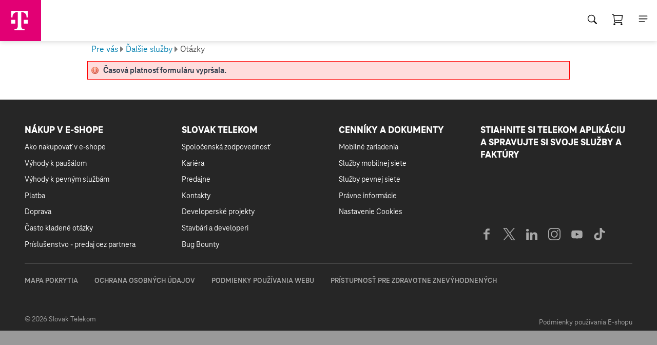

--- FILE ---
content_type: text/html; charset=UTF-8
request_url: https://www.telekom.sk/inovacie/otazky
body_size: 9772
content:
<!doctype html> <!--[if lt IE 7 ]> <html class="ie6 ltr" dir="ltr" lang="sk-SK"> <![endif]--> <!--[if IE 7 ]> <html class="ie7 ltr" dir="ltr" lang="sk-SK"> <![endif]--> <!--[if IE 8 ]> <html class="ie8 ltr" dir="ltr" lang="sk-SK"> <![endif]--> <!--[if IE 9 ]> <html class="ie9 ltr" dir="ltr" lang="sk-SK"> <![endif]--> <!--[if IE 10 ]> <html class="ie10 ltr" dir="ltr" lang="sk-SK"> <![endif]--> <!--[if !(IE)]><!--> <html class=" ltr" dir="ltr" lang="sk-SK"> <!--<![endif]--> <head> <title>Inovacie otázky - Telekom</title> <script type="text/javascript" src="/theme/shared/third-party/jquery/jquery-1.11.1.min.js"></script> <script type="text/javascript" src="/theme/shared/third-party/jquery/jquery-ui.min.js"></script> <script type="text/javascript" src="/theme/shared/third-party/jquery/jquery.ui.datepicker-localisation.js"></script> <meta content="text/html; charset=UTF-8" http-equiv="content-type" /> <meta content="Inovacie otázky" lang="sk-SK" name="description" /> <meta content="telekom inovacie otazky, inovacie otazky, t com inovacie otazky" lang="sk-SK" name="keywords" /> <link href="https://www.telekom.sk/theme/stwbmain/images/favicon.ico" rel="Shortcut Icon" /> <link href="https&#x3a;&#x2f;&#x2f;www&#x2e;telekom&#x2e;sk&#x2f;inovacie&#x2f;otazky" rel="canonical" /> <link href="&#x2f;html&#x2f;css&#x2f;main&#x2e;css&#x3f;browserId&#x3d;other&#x26;themeId&#x3d;stwbmain_WAR_theme&#x26;minifierType&#x3d;css&#x26;languageId&#x3d;sk_SK&#x26;b&#x3d;6130&#x26;t&#x3d;1659451744000" rel="stylesheet" type="text/css" /> <link href="https://www.telekom.sk/ecc-admin/css/jquery-ui-1.11.2.css?browserId=other&amp;themeId=stwbmain_WAR_theme&amp;minifierType=css&amp;languageId=sk_SK&amp;b=6130&amp;t=1761777744000" rel="stylesheet" type="text/css" /> <link href="https://www.telekom.sk/ecc-admin/css/jquery-ui-1.11.2.theme.min.css?browserId=other&amp;themeId=stwbmain_WAR_theme&amp;minifierType=css&amp;languageId=sk_SK&amp;b=6130&amp;t=1761777744000" rel="stylesheet" type="text/css" /> <link href="https://www.telekom.sk/ecc-admin/css/admin/flexigrid.css?browserId=other&amp;themeId=stwbmain_WAR_theme&amp;minifierType=css&amp;languageId=sk_SK&amp;b=6130&amp;t=1761777744000" rel="stylesheet" type="text/css" /> <link href="https://www.telekom.sk/ecc-admin/css/admin/dynamicForms.css?browserId=other&amp;themeId=stwbmain_WAR_theme&amp;minifierType=css&amp;languageId=sk_SK&amp;b=6130&amp;t=1761777744000" rel="stylesheet" type="text/css" /> <script type="text/javascript">var Liferay={Browser:{acceptsGzip:function(){return true},getMajorVersion:function(){return 131},getRevision:function(){return"537.36"},getVersion:function(){return"131.0.0.0"},isAir:function(){return false},isChrome:function(){return true},isFirefox:function(){return false},isGecko:function(){return true},isIe:function(){return false},isIphone:function(){return false},isLinux:function(){return false},isMac:function(){return true},isMobile:function(){return false},isMozilla:function(){return false},isOpera:function(){return false},isRtf:function(){return true},isSafari:function(){return true},isSun:function(){return false},isWap:function(){return false},isWapXhtml:function(){return false},isWebKit:function(){return true},isWindows:function(){return false},isWml:function(){return false}},Data:{isCustomizationView:function(){return false},notices:[null]},ThemeDisplay:{getBCP47LanguageId:function(){var a="sk_SK";if(a==="zh_CN"){return"zh-Hans-CN"}else{if(a==="zh_TW"){return"zh-Hant-TW"}else{return a.replace(/_/g,"-")}}},getCDNDynamicResourcesHost:function(){return""},getCDNBaseURL:function(){return"https://www.telekom.sk"},getCDNHost:function(){return""},getCompanyId:function(){return"10153"},getCompanyGroupId:function(){return"10191"},getUserId:function(){return"10157"},getDoAsUserIdEncoded:function(){return""},getPlid:function(){return"354605"},getLayoutId:function(){return"1507"},getLayoutURL:function(){return"https://www.telekom.sk/inovacie/otazky"},isPrivateLayout:function(){return"false"},getParentLayoutId:function(){return"1481"},isVirtualLayout:function(){return false},getScopeGroupId:function(){return"10179"},getScopeGroupIdOrLiveGroupId:function(){return"10179"},getParentGroupId:function(){return"10179"},isImpersonated:function(){return false},isSignedIn:function(){return false},getDefaultLanguageId:function(){return"sk_SK"},getLanguageId:function(){return"sk_SK"},isAddSessionIdToURL:function(){return false},isFreeformLayout:function(){return false},isStateExclusive:function(){return false},isStateMaximized:function(){return false},isStatePopUp:function(){return false},getPathContext:function(){return""},getPathImage:function(){return"/image"},getPathJavaScript:function(){return"/html/js"},getPathMain:function(){return"/c"},getPathThemeImages:function(){return"https://www.telekom.sk/theme/stwbmain/images"},getPathThemeRoot:function(){return"/theme/stwbmain"},getURLControlPanel:function(){return"/group/control_panel?doAsGroupId=10179&refererPlid=354605"},getURLHome:function(){return"https\x3a\x2f\x2fwww\x2etelekom\x2esk\x2fweb\x2fguest"},getSessionId:function(){return""},getPortletSetupShowBordersDefault:function(){return true}},PropsValues:{NTLM_AUTH_ENABLED:false}};var themeDisplay=Liferay.ThemeDisplay;Liferay.AUI={getAvailableLangPath:function(){return"available_languages.jsp?browserId=other&themeId=stwbmain_WAR_theme&colorSchemeId=01&minifierType=js&languageId=sk_SK&b=6130&t=1767002988000"},getBaseURL:function(){return"https://www.telekom.sk/html/js/aui/"},getCombine:function(){return true},getComboPath:function(){return"/combo/?browserId=other&minifierType=&languageId=sk_SK&b=6130&t=1767002988000&p=/html/js&"},getFilter:function(){return{replaceStr:function(c,b,a){return b+"m="+(c.split("/html/js")[1]||"")},searchExp:"(\\?|&)/([^&]+)"}},getJavaScriptRootPath:function(){return"/html/js"},getLangPath:function(){return"aui_lang.jsp?browserId=other&themeId=stwbmain_WAR_theme&colorSchemeId=01&minifierType=js&languageId=sk_SK&b=6130&t=1767002988000"},getRootPath:function(){return"/html/js/aui/"}};window.YUI_config={base:Liferay.AUI.getBaseURL(),comboBase:Liferay.AUI.getComboPath(),fetchCSS:true,filter:Liferay.AUI.getFilter(),lang:themeDisplay.getBCP47LanguageId(),root:Liferay.AUI.getRootPath(),useBrowserConsole:false};Liferay.authToken="kRgjnRK7";Liferay.currentURL="\x2finovacie\x2fotazky";Liferay.currentURLEncoded="%2Finovacie%2Fotazky";</script> <script src="/html/js/stwbJavascripts.jsp?browserId=other&amp;themeId=stwbmain_WAR_theme&amp;colorSchemeId=01&amp;minifierType=js&amp;minifierBundleId=javascript.stwbJavascripts.files&amp;languageId=sk_SK&amp;b=6130&amp;t=1767002988000" type="text/javascript"></script> <script src="https://www.telekom.sk/ecc-admin/js/jquery.ui.datepicker-localisation.js?browserId=other&amp;minifierType=js&amp;languageId=sk_SK&amp;b=6130&amp;t=1761777744000" type="text/javascript"></script> <script src="https://www.telekom.sk/ecc-admin/js/jquery.insertatcaret.min.js?browserId=other&amp;minifierType=js&amp;languageId=sk_SK&amp;b=6130&amp;t=1761777744000" type="text/javascript"></script> <script src="https://www.telekom.sk/ecc-admin/js/jquery-ui-timepicker-addon.js?browserId=other&amp;minifierType=js&amp;languageId=sk_SK&amp;b=6130&amp;t=1761777744000" type="text/javascript"></script> <script src="https://www.telekom.sk/ecc-admin/js/dynamicForms.js?browserId=other&amp;minifierType=js&amp;languageId=sk_SK&amp;b=6130&amp;t=1761777744000" type="text/javascript"></script> <link class="lfr-css-file" href="https&#x3a;&#x2f;&#x2f;www&#x2e;telekom&#x2e;sk&#x2f;theme&#x2f;stwbmain&#x2f;css&#x2f;main&#x2e;css&#x3f;browserId&#x3d;other&#x26;themeId&#x3d;stwbmain_WAR_theme&#x26;minifierType&#x3d;css&#x26;languageId&#x3d;sk_SK&#x26;b&#x3d;6130&#x26;t&#x3d;1761777846000" rel="stylesheet" type="text/css" /> <style type="text/css">#content .formComposition .dynamicFormSubFields{border:0;padding-top:10px;padding-bottom:10px}</style> <style type="text/css"></style> <!--[if IE 8]> <link class="lfr-css-file" href="https://www.telekom.sk/theme/stwbmain/css/scenario/main.css?browserId=other&amp;themeId=stwbmain_WAR_theme&amp;minifierType=css&amp;languageId=sk_SK&amp;b=6130&amp;t=1761777846000" rel="stylesheet" type="text/css" /> <![endif]--> <!--[if IE 9]> <link class="lfr-css-file" href="https://www.telekom.sk/theme/stwbmain/css/scenario/main.css?browserId=other&amp;themeId=stwbmain_WAR_theme&amp;minifierType=css&amp;languageId=sk_SK&amp;b=6130&amp;t=1761777846000" rel="stylesheet" type="text/css" /> <![endif]--> <script type="text/javascript" src="https://chat-api.telekom.sk/uc33sk-thd-client/bubble.js?id=telekom_sk_thd/chat&v=1.0"></script> <link href="/old-browser/notSupport.css" rel="stylesheet" type="text/css" /> <script type="text/javascript" src="/old-browser/notSupport.js"></script> <meta name="google-signin-clientid" content="705128274242-0h3n448hcgkn517tudd0p4b0g0vsj9bj.apps.googleusercontent.com" /> <meta name="google-signin-scope" content="https://www.googleapis.com/auth/plus.login https://www.googleapis.com/auth/userinfo.email" /> <meta name="google-signin-requestvisibleactions" content="http://schema.org/AddAction" /> <meta name="google-signin-cookiepolicy" content="single_host_origin" /> <meta name="google-site-verification" content="1-FZydRO8xCNuHrxCVwM8MkPq3BX70Y9znNW1UlHmaI" /> <script src="https://apis.google.com/js/client:platform.js" async defer></script> <script>var dataLayer=dataLayer||[];dataLayer.push({event:"userData",status:"guest"});</script> <!-- anti-flicker snippet (recommended) --> <style>.async-hide { opacity: 0 !important} </style> <script>if(location.href.contains("volania/pausal")){(function(o,p,m,b,l,g,f,k,j){p.className+=" "+m;g.start=1*new Date;g.end=f=function(){p.className=p.className.replace(RegExp(" ?"+m),"")};(o[b]=o[b]||[]).hide=g;setTimeout(function(){f();g.end=null},l);g.timeout=l})(window,document.documentElement,"async-hide","dataLayer",4000,{"GTM-WW7D6K":true})};</script> <!-- Google Tag Manager --> <script>(function(b,m,h,a,g){b[a]=b[a]||[];b[a].push({"gtm.start":new Date().getTime(),event:"gtm.js"});var k=m.getElementsByTagName(h)[0],e=m.createElement(h),c=a!="dataLayer"?"&l="+a:"";e.async=true;e.src="https://www.googletagmanager.com/gtm.js?id="+g+c;k.parentNode.insertBefore(e,k)})(window,document,"script","dataLayer","GTM-WW7D6K");</script> <!-- End Google Tag Manager --> <meta name="apple-itunes-app" content="app-id=582997807"> <meta name="google-play-app" content="app-id=com.telekom.portal"> <link rel="apple-touch-icon" href="/documents/10179/4077543/icon-ios.png" /> <link rel="android-touch-icon" href="/documents/10179/4077543/icon-android.png" /> <link href="//www.telekom.sk/appgui/menu/css/remote_menu.css?_=2026-01-23_04" rel="stylesheet" type="text/css"/> </head> <body class=" yui3-skin-sam controls-visible guest-site signed-out public-page site waterbear-theme"> <!-- Google Tag Manager --> <noscript> <iframe src="https://www.googletagmanager.com/ns.html?id=GTM-WW7D6K" height="0" width="0" style="display:none;visibility:hidden"></iframe> </noscript> <!-- End Google Tag Manager --> <script type="text/javascript">if(!window.console){console={log:function(){}}}var meta=document.createElement("meta");meta.name="viewport";meta.content="width=device-width";document.getElementsByTagName("head")[0].appendChild(meta);var metas=document.getElementsByTagName("meta");var isIphone=navigator.userAgent.match(/iPhone/i);var isAndroid=navigator.userAgent.match(/Android/i);function changeViewPort(){var b=", initial-scale=1.0";var a=$(window).width();for(i=0;i<metas.length;i++){if(metas[i].name=="viewport"){if(typeof jQuery.browser!=="undefined"&&!(jQuery.browser.msie)&&window.matchMedia("(orientation: portrait)").matches){metas[i].content="width=device-width"+(isIphone||isAndroid?b:"")}else{metas[i].content="width="+((a>800)?a:"device-width"+(isIphone||isAndroid?b:""))}}}}if(window.attachEvent){window.attachEvent("onresize",changeViewPort)}else{if(window.addEventListener){window.addEventListener("resize",changeViewPort)}else{}}var facebookApplicationId="1548132928756725";jQuery(document).ready(function(){jQuery.datepicker.setDefaults(jQuery.datepicker.regional.sk)});</script> <div id="wrapper" class="page portal-theme"> <div class="mobile-agentBox"></div> <header id="header"> <div id="header-login-info"> <div class="grid-wrapper"> </div> </div> <html> <head> <script type="application/javascript" src="//www.telekom.sk/appgui/menu/js/remote_menu.js?v=2"></script> </head> <body> <div class="rmenu-wrapper" data-menu-source="rmenu"></div> </body> </html> <div class="initial-search-container"> <div class="portlet-boundary portlet-boundary_searchInput_WAR_portlets_ portlet-static portlet-static-end portlet-borderless " id="p_p_id_searchInput_WAR_portlets_" > <span id="p_searchInput_WAR_portlets"></span> <div class="portlet-body"> <div class="portlet-borderless-container" style=""> <div class="portlet-body"> <script type="text/javascript">if(typeof telekomAutosuggestCategoriesVars=="undefined"){var telekomAutosuggestCategoriesVars={};telekomAutosuggestCategoriesVars.PRODUCTS="Ďal&scaron;ie v&yacute;sledky z e-shopu";telekomAutosuggestCategoriesVars.DOCUMENTS="Ďal&scaron;ie v&yacute;sledky pre dokumenty";telekomAutosuggestCategoriesVars.HELP_AND_SUPPORT="Ďal&scaron;ie v&yacute;sledky zo sekcie Pomoc a podpora";jQuery(function(){var b=jQuery("form.headerSearchInputForm");for(var a=0;a<b.length;a++){jQuery(b[a]).createTelekomAutosuggest(telekomAutosuggestCategoriesVars,{visibleTextLength:40})}})};</script> <form id="headerSearchForm" class="headerSearchInputForm" name="search-form" action="https://www.telekom.sk/vyhladavanie"> <input id="headerSearchAutosuggestGhost" class="headerSearchAutosuggestGhost" disabled="disabled" type="text"  /> <input id="headerSearchInput" class="headerSearchInput" type="text" name="q" value="" data-placeholder="Hľadať" autocomplete="off" /> <span class="search-icon"></span> </form> <span id="headerSearchTextWidthChecker" class="headerSearchTextWidthChecker"></span> </div> </div> </div> </div> </div> <div class="grid-wrapper"> <div class="wbreadcrumbs"> <a href="https://www.telekom.sk/uvod" class="home">Pre vás</a> <span class="wseparator"></span> <a href="https://www.telekom.sk/inovacie">Ďalšie služby</a> <span class="wseparator"></span> <span class="current">Otázky</span> </div> <!-- /#footer-breadcrumbs --> </div> </header> <div class="lead-shopping-basket-container grid-wrapper"> <div class="portlet-boundary portlet-boundary_leadShoppingBasket_WAR_portlets_ portlet-static portlet-static-end portlet-borderless " id="p_p_id_leadShoppingBasket_WAR_portlets_" > <span id="p_leadShoppingBasket_WAR_portlets"></span> <div class="portlet-body"> <div class="portlet-borderless-container" style=""> <div class="portlet-body"> </div> </div> </div> </div> </div> <div class="nba-container"> <div class="portlet-boundary portlet-boundary_nba_WAR_portlets_ portlet-static portlet-static-end portlet-borderless " id="p_p_id_nba_WAR_portlets_" > <span id="p_nba_WAR_portlets"></span> <div class="portlet-body"> <div class="portlet-borderless-container" style=""> <div class="portlet-body"> <div id="configNba" resourceurl="https://www.telekom.sk/inovacie/otazky?p_p_id=nba_WAR_portlets&p_p_lifecycle=2&p_p_state=normal&p_p_mode=view&p_p_cacheability=cacheLevelPage&p_p_resource_id=getOffer" style="display: none;"></div> </div> </div> </div> </div> </div> <div id="content" class="grid-wrapper "> <div class="portlet-boundary portlet-boundary_103_ portlet-static portlet-static-end " id="p_p_id_103_" > <span id="p_103"></span> <div class="portlet-body"> </div> </div> <div class="columns-1" id="main-content" role="main"> <div class="portlet-layout"> <div class="portlet-column portlet-column-only" id="column-1"> <div class="portlet-dropzone portlet-column-content portlet-column-content-only" id="layout-column_column-1"> <div class="portlet-boundary portlet-boundary_dynamicForm_WAR_eccadmin_ portlet-static portlet-static-end " id="p_p_id_dynamicForm_WAR_eccadmin_" > <span id="p_dynamicForm_WAR_eccadmin"></span> <div class="portlet-body"> <section class="portlet" id="portlet_dynamicForm_WAR_eccadmin"> <div class="portlet-content"> <div class=" portlet-content-container" style=""> <div class="portlet-body"> <span class="portlet-msg-error">Časová platnosť formuláru vypršala.</span> </div> </div> </div> </section> </div> </div> </div> </div> </div> </div> <form action="#" id="hrefFm" method="post" name="hrefFm"> <span></span> </form> </div> <!-- <div class="entry-links"></div> <form action="#" id="hrefFm" method="post" name="hrefFm"><span></span></form> <style> .waterbear-theme .row { line-height: 20px !important; } </style> --> <footer id="footer-new" class=" tm-footer section-footer navbar navbar-dark bg-dark text-white pt-5 pb-4 " > <!-- <link rel="stylesheet" href="/documents/10179/19356786/style.css/4aa8db4c-4121-491f-b83e-6cf2c44408dd" media="screen">--> <link href="/documents/10179/19356786/Wiki+footer/081fcb39-df39-4ef0-a185-ba4064c20ddd?v=1" media="screen" rel="stylesheet" /> <div class="container-footer"> <div class="dPcWRi"> <div class="styles__Row-sc-1w9jhkg-0 eLwvQF row"> <div class="columnLeftWrap"> <div class="footer-navigation"> <section class="m-0"> <div class="p-0"> <div class="footer-row"> <div class=" col-xs-12 col-sm-12 col-md-12 col-lg-4 js-collapsible " > <h6 class="d-flex justify-content-between mb-sm-0"> <a href="https://www.telekom.sk/eshop-telekom" >NÁKUP V E-SHOPE</a > <a href="#sub-1019630" data-toggle="collapse" class="collapse-link collapsed d-lg-none d-xl-none" aria-expanded="false" aria-controls="navfooterservices-2" style="display: none" > <svg viewBox="0 0 16 16" width="16"> <use xlink:href="https://www.telekom.sk/info/o/tmsk-theme/images/clay/icons.svg#angle-down" ></use> </svg> </a> </h6> <ul class="collapse list-unstyled d-lg-block pb-3" id="sub-1019630" aria-expanded="false" > <li class="footer-item" role="presentation"> <a aria-labelledby="layout_1019631" href="/wiki/ostatne/ako-nakupovat-online#postup-pri-nakupe-online" role="menuitem" > Ako nakupovať v e-shope </a> </li> <li class="footer-item" role="presentation"> <a aria-labelledby="layout_1019632" href="/wiki/ostatne/ako-nakupovat-online#vyhody-k-pausalom" role="menuitem" > Výhody k <nobr>paušálom</nobr> </a> </li> <li class="footer-item" role="presentation"> <a aria-labelledby="layout_1019632" href="/wiki/ostatne/ako-nakupovat-online#vyhody-k-pevnym-sluzbam" role="menuitem" > Výhody k <nobr>pevným službám</nobr> </a> </li> <li class="footer-item" role="presentation"> <a aria-labelledby="layout_1019639" href="/wiki/ostatne/ako-nakupovat-online#platba" role="menuitem" > Platba </a> </li> <li class="footer-item" role="presentation"> <a aria-labelledby="layout_1019640" href="/wiki/ostatne/ako-nakupovat-online#doprava" role="menuitem" > Doprava </a> </li> <li class="footer-item" role="presentation"> <a aria-labelledby="layout_1019641" href="/wiki/ostatne/ako-nakupovat-online#casto-kladene-otazky" role="menuitem" > Často kladené otázky </a> </li> <li class="footer-item" role="presentation"> <a aria-labelledby="layout_1019641" href="https://eshop.fixdistribution.sk" role="menuitem" > Príslušenstvo - predaj cez partnera </a> </li> </ul> </div> <div class=" col-xs-12 col-sm-12 col-md-12 col-lg-4 js-collapsible " > <h6 class="d-flex justify-content-between mb-sm-0"> <a href="/o-spolocnosti">SLOVAK TELEKOM</a> <a href="#sub-1019633" data-toggle="collapse" class="collapse-link collapsed d-lg-none d-xl-none" aria-expanded="false" aria-controls="navfooterservices-2" style="display: none" > <svg viewBox="0 0 16 16" width="16"> <use xlink:href="https://www.telekom.sk/info/o/tmsk-theme/images/clay/icons.svg#angle-down" ></use> </svg> </a> </h6> <ul class="collapse list-unstyled d-lg-block pb-3" id="sub-1019633" aria-expanded="false" > <li class="footer-item" role="presentation"> <a aria-labelledby="layout_1019634" href="/o-spolocnosti/spolocenska-zodpovednost" role="menuitem" > Spoločenská zodpovednosť </a> </li> <li class="footer-item" role="presentation"> <a aria-labelledby="layout_1019635" href="https://www.t-kariera.sk/" role="menuitem" > Kariéra </a> </li> <li class="footer-item" role="presentation"> <a aria-labelledby="layout_1019642" href="/predajne" role="menuitem" > Predajne </a> </li> <li class="footer-item" role="presentation"> <a aria-labelledby="layout_1019643" href="/kontakt" role="menuitem" > Kontakty </a> </li> <li class="footer-item" role="presentation"> <a aria-labelledby="layout_1019643" href="/internet-televizia/developerske-projekty" role="menuitem" > Developerské projekty </a> </li> <li class="footer-item" role="presentation"> <a aria-labelledby="layout_1019644" href="/wiki/ostatne/informacie-pre-stavebnikov-a-developerov" role="menuitem" > Stavbári a developeri </a> </li> <li class="footer-item" role="presentation"> <a aria-labelledby="layout_1019645" href="/wiki/ostatne/program-bug-bounty" role="menuitem" > Bug Bounty </a> </li> </ul> </div> <div class=" col-xs-12 col-sm-12 col-md-12 col-lg-4 js-collapsible " > <h6 class="d-flex justify-content-between mb-sm-0"> <a href="/info/dokumenty-a-pravne-informacie/dokumenty-na-stiahnutie/" >CENNÍKY A DOKUMENTY</a > <a href="#sub-1019636" data-toggle="collapse" class="collapse-link collapsed d-lg-none d-xl-none" aria-expanded="false" aria-controls="navfooterservices-2" style="display: none" > <svg viewBox="0 0 16 16" width="16"> <use xlink:href="https://www.telekom.sk/info/o/tmsk-theme/images/clay/icons.svg#angle-down" ></use> </svg> </a> </h6> <ul class="collapse list-unstyled d-lg-block pb-3" id="sub-1019636" aria-expanded="false" > <li class="footer-item" role="presentation"> <a aria-labelledby="layout_1019637" href="/info/dokumenty-a-pravne-informacie/dokumenty-na-stiahnutie/cenniky-mobilnych-telefonov-a-datovych-zariadeni" role="menuitem" > Mobilné zariadenia </a> </li> <li class="footer-item" role="presentation"> <a aria-labelledby="layout_1019638" href="/info/dokumenty-a-pravne-informacie/dokumenty-na-stiahnutie/cenniky-sluzieb-mobilnej-siete" role="menuitem" > Služby mobilnej siete </a> </li> <li class="footer-item" role="presentation"> <a aria-labelledby="layout_1021412" href="/info/dokumenty-a-pravne-informacie/dokumenty-na-stiahnutie/cenniky-sluzieb-pevnej-siete" role="menuitem" > Služby pevnej siete </a> </li> <li class="footer-item" role="presentation"> <a aria-labelledby="layout_1021413" href="/info/dokumenty-a-pravne-informacie/informacie-pre-koncovych-uzivatelov" role="menuitem" > Právne informácie </a> </li> <li class="footer-item" role="presentation"> <a id="cookie-settings" href="">Nastavenie Cookies</a> </li> </ul> </div> </div> </div> </section> </div> </div> <div class="columnRightWrap"> <div class="footer-4-header"> <h6> STIAHNITE SI TELEKOM APLIKÁCIU A SPRAVUJTE SI SVOJE SLUŽBY A FAKTÚRY </h6> </div> <div class="apps_links"> <a href="https://play.google.com/store/apps/details?id=com.telekom.portal&amp;referrer=utm_source%3Dwww.telekom.sk" target="_blank" > <img loading="lazy" src="https://www.telekom.sk/documents/10179/664749/google-play-badge.svg" alt="Google Play" /> </a> <a href="https://apps.apple.com/sk/app/telekom/id582997807" target="_blank" > <img loading="lazy" src="https://www.telekom.sk/documents/10179/664749/app-store-badge.svg" alt="App Store" /> </a> <a href="https://appgallery.cloud.huawei.com/ag/n/app/C101499579" target="_blank" > <img loading="lazy" src="https://www.telekom.sk/documents/10179/664749/Huawei_AppGallery_Badge.svg" alt="HUAWEI AppGallery" /> </a> </div> <div class="social-navigation"> <nav class="iRrjyT"> <ul> <li> <div class="iconsWrap"> <a href="https://www.facebook.com/telekom.sk/" target="_blank" ><i class="hfPtxy dt_icon icons" color="currentColor"> <svg width="1em" height="1em" viewBox="0 0 64 64" color="currentColor" > <path d="M36.208 16.512v6.528h11.171v9.472H36.208V60.8H25.539V32.512H16V23.04h9.54v-5.504C25.54 9.6 31.061 3.2 38.466 3.2h8.912v9.984h-8.912c-1.13 0-2.259 1.408-2.259 3.328" ></path> </svg> </i ></a> </div> </li> <li> <div class="iconsWrap"> <a href="https://x.com/telekomsk" target="_blank" ><i class="hfPtxy dt_icon icons" color="currentColor"> <svg width="1em" height="1em" viewBox="0 0 1200 1227" fill="none" xmlns="http://www.w3.org/2000/svg" > <path d="M714.163 519.284L1160.89 0H1055.03L667.137 450.887L357.328 0H0L468.492 681.821L0 1226.37H105.866L515.491 750.218L842.672 1226.37H1200L714.137 519.284H714.163ZM569.165 687.828L521.697 619.934L144.011 79.6944H306.615L611.412 515.685L658.88 583.579L1055.08 1150.3H892.476L569.165 687.854V687.828Z" fill="white" /> </svg> </i ></a> </div> </li> <li> <div class="iconsWrap"> <a href="https://www.linkedin.com/company/telekomsk" target="_blank" ><i class="hfPtxy dt_icon icons" color="currentColor"> <svg width="1em" height="1em" viewBox="0 0 64 64" color="currentColor" > <path d="M3.31 61.384h12.62V23.42H3.311v37.963zM9.703 5.12c-4.318 0-7.142 2.834-7.142 6.559 0 3.644 2.744 6.56 6.976 6.56h.084c4.402 0 7.14-2.916 7.14-6.56-.084-3.725-2.738-6.559-7.058-6.559zM61.44 39.614v21.77H48.818v-20.31c0-5.102-1.823-8.584-6.391-8.584-3.489 0-5.562 2.345-6.475 4.616-.333.811-.42 1.939-.42 3.076v21.202H22.91s.169-34.402 0-37.963h12.624v5.38c-.026.041-.06.083-.083.124h.083V28.8c1.677-2.58 4.67-6.27 11.375-6.27 8.306 0 14.532 5.424 14.532 17.084z" ></path> </svg> </i ></a> </div> </li> <li> <div class="iconsWrap"> <a href="https://www.instagram.com/telekomsk/" target="_blank" ><i class="hfPtxy dt_icon icons" color="currentColor"> <svg width="1em" height="1em" viewBox="0 0 25 25" color="currentColor" > <path d="M6.64 1.953a4.688 4.688 0 0 0-4.687 4.688v11.718a4.687 4.687 0 0 0 4.688 4.688h11.718a4.687 4.687 0 0 0 4.688-4.688V6.641a4.687 4.687 0 0 0-4.688-4.688H6.641zM6.64 0h11.72A6.64 6.64 0 0 1 25 6.64v11.72A6.64 6.64 0 0 1 18.36 25H6.64A6.64 6.64 0 0 1 0 18.36V6.64A6.64 6.64 0 0 1 6.64 0zm5.665 19.727a7.031 7.031 0 1 1 0-14.063 7.031 7.031 0 0 1 0 14.063zm0-1.954a5.078 5.078 0 1 0 0-10.156 5.078 5.078 0 0 0 0 10.156zm7.03-10.742a1.367 1.367 0 1 1 0-2.734 1.367 1.367 0 0 1 0 2.734z" ></path> </svg> </i ></a> </div> </li> <li> <div class="iconsWrap"> <a href="https://www.youtube.com/@telekomsk" target="_blank" ><i class="hfPtxy dt_icon icons" color="currentColor"> <svg width="1em" height="1em" viewBox="0 0 64 64" color="currentColor" > <path d="M26.053 41.271l-.002-16.618 15.563 8.338-15.561 8.28zm34.171-19.497s-.563-4.076-2.29-5.87c-2.19-2.357-4.645-2.368-5.77-2.505-8.06-.599-20.151-.599-20.151-.599h-.026s-12.09 0-20.15.599c-1.127.137-3.58.148-5.773 2.504-1.726 1.795-2.288 5.87-2.288 5.87S3.2 26.562 3.2 31.347v4.488c0 4.787.576 9.572.576 9.572s.562 4.076 2.288 5.87c2.192 2.357 5.07 2.283 6.352 2.529C17.024 54.26 32 54.4 32 54.4s12.103-.018 20.164-.617c1.125-.139 3.58-.15 5.77-2.507 1.727-1.794 2.29-5.87 2.29-5.87s.576-4.785.576-9.572v-4.488c0-4.785-.576-9.572-.576-9.572z" ></path> </svg> </i ></a> </div> </li> <li> <div class="iconsWrap"> <a href="https://www.tiktok.com/@telekomsk " target="_blank" ><i class="hfPtxy dt_icon icons" color="currentColor"> <svg width="1em" height="1em" viewBox="0 0 24 24" color="currentColor" > <path d="M22.532,6.009c-1.372,0-2.638-.454-3.654-1.221-1.166-.879-2.003-2.168-2.299-3.654-.073-.367-.113-.746-.116-1.134h-3.919v10.708l-.005,5.865c0,1.568-1.021,2.898-2.437,3.365-.411.136-.854.2-1.316.175-.59-.032-1.142-.21-1.623-.498-1.022-.611-1.715-1.72-1.734-2.989-.03-1.983,1.573-3.599,3.554-3.599.391,0,.767.064,1.118.18v-3.979c-.371-.055-.748-.084-1.13-.084-2.169,0-4.197.901-5.646,2.525-1.096,1.227-1.753,2.793-1.854,4.435-.133,2.157.656,4.207,2.187,5.72.225.222.461.428.708.618,1.312,1.01,2.916,1.557,4.606,1.557.382,0,.759-.028,1.13-.083,1.578-.234,3.035-.956,4.184-2.092,1.412-1.396,2.192-3.249,2.201-5.221l-.02-8.759c.674.52,1.41.95,2.201,1.284,1.23.519,2.533.782,3.875.781v-3.901s-.01,0-.011,0h0Z" ></path> </svg> </i ></a> </div> </li> </ul> </nav> </div> </div> </div> </div> <div class="eraCVh"> <nav class="fQDKUn"> <ul> <li> <div class="footerStaticLists"> <a data-event-id="Footer Clicks" data-event-message="Mapa pokrytia" href="/wiki/mapa-pokrytia" class="link-txt" >Mapa pokrytia</a > </div> </li> <li> <div class="footerStaticLists"> <a data-event-id="Footer Clicks" data-event-message="Ochrana osobných údajov" href="/wiki/ostatne/osobne-udaje" class="link-txt" >Ochrana osobných údajov</a > </div> </li> <li> <div class="footerStaticLists"> <a data-event-id="Footer Clicks" data-event-message="PODMIENKY POUŽÍVANIA WEBU" href="/o-spolocnosti/pravne-informacie" class="link-txt" >PODMIENKY POUŽÍVANIA WEBU</a > </div> </li> <li> <div class="footerStaticLists"> <a data-event-id="Footer Clicks" data-event-message="PRÍSTUPNOSŤ PRE ZDRAVOTNE ZNEVÝHODNENÝCH" href="/o-spolocnosti/spolocenska-zodpovednost/pristupnost-pre-zdravotne-znevyhodnenych" class="link-txt" >PRÍSTUPNOSŤ PRE ZDRAVOTNE ZNEVÝHODNENÝCH</a > </div> </li> </ul> </nav> </div> <div class="jHYymA"> <ul> <li></li> <li> <span id="year-text"></span> <div class="termsConditionTitle"> <a data-event-id="Footer Clicks" data-event-message="Podmienky používania E-shopu" data-event-path="cart.global.termsAndConditions" data-event-page-name="HOME" href="http://m.telekom.sk/app/op?_ga=2.213269393.48505937.1620945317-1553558619.1620945317" class="link-txt" >Podmienky používania E-shopu </a> </div> </li> </ul> </div> </div> </footer> <script>const yearText=document.getElementById("year-text");yearText.innerText="© "+new Date().getUTCFullYear()+" Slovak Telekom";</script> <script defer src="https://static.telekom.sk/consent/gtmOpen.js"></script> <script type="text/javascript">Liferay.Util.addInputFocus();Liferay.Portlet.runtimePortletIds=["searchInput_WAR_portlets","103","leadShoppingBasket_WAR_portlets",];</script> <script type="text/javascript">Liferay.Portlet.onLoad({canEditTitle:false,columnPos:0,isStatic:"end",namespacedId:"p_p_id_searchInput_WAR_portlets_",portletId:"searchInput_WAR_portlets",refreshURL:"\x2fc\x2fportal\x2frender_portlet\x3fp_l_id\x3d513322\x26p_p_auth\x3dxUd9lzFG\x26p_p_id\x3dsearchInput_WAR_portlets\x26p_p_lifecycle\x3d0\x26p_t_lifecycle\x3d0\x26p_p_state\x3dnormal\x26p_p_mode\x3dview\x26p_p_col_id\x3d\x26p_p_col_pos\x3d0\x26p_p_col_count\x3d0\x26p_p_isolated\x3d1\x26currentURL\x3d\x252Ftest\x252Fmagio-update",});Liferay.Portlet.onLoad({canEditTitle:false,columnPos:1,isStatic:"end",namespacedId:"p_p_id_118_INSTANCE_VoUntchRBUpE_",portletId:"118_INSTANCE_VoUntchRBUpE",refreshURL:"\x2fc\x2fportal\x2frender_portlet\x3fp_l_id\x3d513322\x26p_p_id\x3d118_INSTANCE_VoUntchRBUpE\x26p_p_lifecycle\x3d0\x26p_p_col_id\x3dcolumn-1\x26p_p_col_pos\x3d1\x26p_p_col_count\x3d3\x26p_t_lifecycle\x3d0\x26p_p_state\x3dnormal\x26p_p_mode\x3dview\x26p_p_col_id\x3dcolumn-1\x26p_p_col_pos\x3d1\x26p_p_col_count\x3d3\x26p_p_isolated\x3d1\x26currentURL\x3d\x252Ftest\x252Fmagio-update",});Liferay.Portlet.onLoad({canEditTitle:false,columnPos:0,isStatic:"end",namespacedId:"p_p_id_leadShoppingBasket_WAR_portlets_",portletId:"leadShoppingBasket_WAR_portlets",refreshURL:"\x2fc\x2fportal\x2frender_portlet\x3fp_l_id\x3d513322\x26p_p_auth\x3dwc3O7ogG\x26p_p_id\x3dleadShoppingBasket_WAR_portlets\x26p_p_lifecycle\x3d0\x26p_t_lifecycle\x3d0\x26p_p_state\x3dnormal\x26p_p_mode\x3dview\x26p_p_col_id\x3d\x26p_p_col_pos\x3d0\x26p_p_col_count\x3d0\x26p_p_isolated\x3d1\x26currentURL\x3d\x252Ftest\x252Fmagio-update",});Liferay.Portlet.onLoad({canEditTitle:false,columnPos:0,isStatic:"end",namespacedId:"p_p_id_56_INSTANCE_rENzVpCuzuey_",portletId:"56_INSTANCE_rENzVpCuzuey",refreshURL:"\x2fc\x2fportal\x2frender_portlet\x3fp_l_id\x3d513322\x26p_p_id\x3d56_INSTANCE_rENzVpCuzuey\x26p_p_lifecycle\x3d0\x26p_p_col_id\x3dcolumn-1\x26p_p_col_count\x3d3\x26p_t_lifecycle\x3d0\x26p_p_state\x3dnormal\x26p_p_mode\x3dview\x26p_p_col_id\x3dcolumn-1\x26p_p_col_pos\x3d0\x26p_p_col_count\x3d3\x26p_p_isolated\x3d1\x26currentURL\x3d\x252Ftest\x252Fmagio-update",});Liferay.Portlet.onLoad({canEditTitle:false,columnPos:0,isStatic:"end",namespacedId:"p_p_id_103_",portletId:"103",refreshURL:"\x2fc\x2fportal\x2frender_portlet\x3fp_l_id\x3d513322\x26p_p_id\x3d103\x26p_p_lifecycle\x3d0\x26p_t_lifecycle\x3d0\x26p_p_state\x3dnormal\x26p_p_mode\x3dview\x26p_p_col_id\x3d\x26p_p_col_pos\x3d0\x26p_p_col_count\x3d0\x26p_p_isolated\x3d1\x26currentURL\x3d\x252Ftest\x252Fmagio-update",});Liferay.Portlet.onLoad({canEditTitle:false,columnPos:2,isStatic:"end",namespacedId:"p_p_id_56_INSTANCE_h79Mvr2kVwls_",portletId:"56_INSTANCE_h79Mvr2kVwls",refreshURL:"\x2fc\x2fportal\x2frender_portlet\x3fp_l_id\x3d513322\x26p_p_id\x3d56_INSTANCE_h79Mvr2kVwls\x26p_p_lifecycle\x3d0\x26p_p_col_id\x3dcolumn-1\x26p_p_col_pos\x3d2\x26p_p_col_count\x3d3\x26p_t_lifecycle\x3d0\x26p_p_state\x3dnormal\x26p_p_mode\x3dview\x26p_p_col_id\x3dcolumn-1\x26p_p_col_pos\x3d2\x26p_p_col_count\x3d3\x26p_p_isolated\x3d1\x26currentURL\x3d\x252Ftest\x252Fmagio-update",});AUI().use("aui-base","liferay-menu","liferay-notice","liferay-poller","liferay-session",function(b){(function(){Liferay.Util.addInputType();Liferay.Portlet.ready(function(a,d){Liferay.Util.addInputType(d)})})();(function(){new Liferay.Menu();var a=Liferay.Data.notices;for(var d=1;d<a.length;d++){new Liferay.Notice(a[d])}})();(function(){Liferay.Session=new Liferay.SessionBase({autoExtend:true,sessionLength:60,redirectOnExpire:false,redirectUrl:"https\x3a\x2f\x2fwww\x2etelekom\x2esk\x2fweb\x2fguest",warningLength:1,})})()});</script> <script src="https://www.telekom.sk/theme/stwbmain/js/main.js?browserId=other&amp;minifierType=js&amp;languageId=sk_SK&amp;b=6130&amp;t=1442871484000" type="text/javascript" ></script> </div> <script type="text/javascript">Liferay.Portlet.onLoad({canEditTitle:false,columnPos:0,isStatic:"end",namespacedId:"p_p_id_103_",portletId:"103",refreshURL:"\x2fc\x2fportal\x2frender_portlet\x3fp_l_id\x3d354605\x26p_p_id\x3d103\x26p_p_lifecycle\x3d0\x26p_t_lifecycle\x3d0\x26p_p_state\x3dnormal\x26p_p_mode\x3dview\x26p_p_col_id\x3d\x26p_p_col_pos\x3d0\x26p_p_col_count\x3d0\x26p_p_isolated\x3d1\x26currentURL\x3d\x252Finovacie\x252Fotazky"});Liferay.Portlet.onLoad({canEditTitle:false,columnPos:0,isStatic:"end",namespacedId:"p_p_id_leadShoppingBasket_WAR_portlets_",portletId:"leadShoppingBasket_WAR_portlets",refreshURL:"\x2fc\x2fportal\x2frender_portlet\x3fp_l_id\x3d354605\x26p_p_id\x3dleadShoppingBasket_WAR_portlets\x26p_p_lifecycle\x3d0\x26p_t_lifecycle\x3d0\x26p_p_state\x3dnormal\x26p_p_mode\x3dview\x26p_p_col_id\x3d\x26p_p_col_pos\x3d0\x26p_p_col_count\x3d0\x26p_p_isolated\x3d1\x26currentURL\x3d\x252Finovacie\x252Fotazky"});Liferay.Portlet.onLoad({canEditTitle:false,columnPos:0,isStatic:"end",namespacedId:"p_p_id_searchInput_WAR_portlets_",portletId:"searchInput_WAR_portlets",refreshURL:"\x2fc\x2fportal\x2frender_portlet\x3fp_l_id\x3d354605\x26p_p_auth\x3dhBJ2M7ZQ\x26p_p_id\x3dsearchInput_WAR_portlets\x26p_p_lifecycle\x3d0\x26p_t_lifecycle\x3d0\x26p_p_state\x3dnormal\x26p_p_mode\x3dview\x26p_p_col_id\x3d\x26p_p_col_pos\x3d0\x26p_p_col_count\x3d0\x26p_p_isolated\x3d1\x26currentURL\x3d\x252Finovacie\x252Fotazky"});Liferay.Portlet.onLoad({canEditTitle:false,columnPos:0,isStatic:"end",namespacedId:"p_p_id_nba_WAR_portlets_",portletId:"nba_WAR_portlets",refreshURL:"\x2fc\x2fportal\x2frender_portlet\x3fp_l_id\x3d354605\x26p_p_id\x3dnba_WAR_portlets\x26p_p_lifecycle\x3d0\x26p_t_lifecycle\x3d0\x26p_p_state\x3dnormal\x26p_p_mode\x3dview\x26p_p_col_id\x3d\x26p_p_col_pos\x3d0\x26p_p_col_count\x3d0\x26p_p_isolated\x3d1\x26currentURL\x3d\x252Finovacie\x252Fotazky"});Liferay.Portlet.onLoad({canEditTitle:false,columnPos:0,isStatic:"end",namespacedId:"p_p_id_dynamicForm_WAR_eccadmin_",portletId:"dynamicForm_WAR_eccadmin",refreshURL:"\x2fc\x2fportal\x2frender_portlet\x3fp_l_id\x3d354605\x26p_p_id\x3ddynamicForm_WAR_eccadmin\x26p_p_lifecycle\x3d0\x26p_p_col_id\x3dcolumn-1\x26p_p_col_count\x3d1\x26p_t_lifecycle\x3d0\x26p_p_state\x3dnormal\x26p_p_mode\x3dview\x26p_p_col_id\x3dcolumn-1\x26p_p_col_pos\x3d0\x26p_p_col_count\x3d1\x26p_p_isolated\x3d1\x26currentURL\x3d\x252Finovacie\x252Fotazky"});</script> <script src="https://www.telekom.sk/theme/stwbmain/js/main.js?browserId=other&amp;minifierType=js&amp;languageId=sk_SK&amp;b=6130&amp;t=1761777846000" type="text/javascript"></script> <script type="text/javascript">function myChatSet(){$("#chat-toggler").on("click",bubble.toggle);$(".chat-toggler-link").on("click",bubble.toggle)}setTimeout(myChatSet,2000);var params=new URLSearchParams(window.location.search);if(params.get("zdroj")=="app"){$("#footer-new").css("visibility","hidden");$(".container-footer").hide();$("#footer-new").hide()};</script> <div id="ajaxLoadingSpinnerOverlay" style="display: none"> <div class="ajaxLoadingSpinnerOverlay-container"> <div class="square first pulse infinite"></div> <div class="square second pulse infinite"></div> <div class="square third pulse infinite"></div> </div> </div> </body> <script type="text/javascript">LoginOverlay.init({loginUrl:"https://www.telekom.sk/sso-prihlasenie?p_p_state=exclusive&p_p_id=userLogin_WAR_portlets&render=login",otpUrl:"https://www.telekom.sk/sso-prihlasenie?p_p_state=exclusive&p_p_id=userLogin_WAR_portlets&render=eapOtp"});initTermsOfUseActions("");</script> </html> 

--- FILE ---
content_type: text/html; charset=UTF-8
request_url: https://static.telekom.sk/consent/index.html?dataMode=light&dataScheme=neutral&frameOrigin=https://www.telekom.sk&storyblokConfigUrl=https%3A%2F%2Fapi.storyblok.com%2Fv2%2Fcdn%2Fstories%2Fconsents%2Ftelekom-sk%3Ftoken%3DbWXPANeJ1q1X8fHLrw0o3Qtt%26version%3Dpublished&openedFromFooter=false
body_size: 22016
content:
<!doctype html>
<html lang="en">
    <head>
        <meta charset="utf-8" />
        <meta name="viewport" content="width=device-width, initial-scale=1" />

      <script type="module" crossorigin src="/consent/assets/index-s4N77hXz.js"></script>
      <link rel="stylesheet" crossorigin href="/consent/assets/index-DkUJju4Y.css">
    </head>

    <body>
        <div id="modal-window">
            <div class="overlay" inert></div>

            <!-- MAIN DIALOG -->
            <div
                id="dialog"
                class="modal"
                role="dialog"
                aria-modal="false"
                aria-labelledby="Cookies"
                tabindex="-1"
            >
                <div class="header">
                    <h2 class="heading">Cookies</h2>
                </div>

                <div class="modal-content" id="front-page-paragraph"></div>

                <div class="modal-footer">
                    <ul class="link-list" id="front-page-links"></ul>

                    <div class="button-holder" id="desktop-buttons">
                        <button
                            type="button"
                            aria-label="Nastavenia"
                            class="ODSButton ODSButton--size-small ODSButton--buttonType-standard ODSButton--variant-outline ODSButton-ButtonBg--variant-outline ODSButton-ButtonBg ODSButton-ButtonBg--buttonType-standard ODSButton-ButtonBg--size-small"
                            id="open-sub-dialog-desktop"
                        >
                            <div class="ODSButton-ButtonBgElement"></div>
                            <div
                                class="ODSContainer-basic--horizontal ODSButton-Content ODSButton-Content--size-small ODSButton-Content--buttonType-standard"
                            >
                                <div
                                    class="ODSContainer-basic--horizontal ODSButton-LeftIcon ODSButton-LeftIcon--buttonType-standard"
                                >
                                    <svg
                                        class="ODSIcon ODSButton-ButtonIcon ODSButton-ButtonIcon--size-small ODSButton-ButtonIcon--buttonType-standard ODSButton-ButtonIcon--variant-outline"
                                        xmlns="http://www.w3.org/2000/svg"
                                        width="24"
                                        height="24"
                                        viewBox="0 0 24 24"
                                        aria-hidden="true"
                                        tabindex="-1"
                                    >
                                        <g fill="currentColor">
                                            <g>
                                                <path
                                                    fill-rule="evenodd"
                                                    d="m14 1 .5 2.75a.992.992 0 0 0 1.448.71l.102-.06 2.3-1.6 2.85 2.85-1.6 2.3c-.378.567-.087 1.312.537 1.52l.113.03L23 10v4l-2.75.5a.992.992 0 0 0-.71 1.448l.06.102 1.6 2.3-2.85 2.85-2.3-1.6c-.567-.378-1.312-.087-1.52.537l-.03.113L14 23h-4l-.5-2.75c-.142-.661-.863-1.01-1.448-.71l-.102.06-2.3 1.6-2.85-2.85 1.6-2.3c.378-.567.087-1.312-.537-1.52l-.113-.03L1 14v-4l2.75-.5a.992.992 0 0 0 .71-1.448L4.4 7.95l-1.6-2.3L5.65 2.8l2.3 1.6c.567.378 1.312.087 1.52-.537l.03-.113L10 1zm-1.25 1.5h-1.5l-.3 1.5c-.2 1.2-1.25 2.05-2.45 2.05-.437 0-.875-.115-1.246-.345L5.8 4.7 4.75 5.75l.9 1.3c.464.65.584 1.472.318 2.227L5.9 9.45c-.279.743-.902 1.27-1.67 1.462l-.18.038-1.55.3v1.5l1.55.25c.85.15 1.5.7 1.85 1.5a2.43 2.43 0 0 1-.149 2.247l-.101.153-.9 1.3 1.05 1.05 1.3-.9c.4-.3.9-.45 1.4-.45 1.145 0 2.154.774 2.418 1.889l.332 1.711h1.5l.3-1.55c.2-1.2 1.25-2.05 2.45-2.05.438 0 .875.115 1.245.345L18.2 19.25l1.05-1.05-.9-1.3c-.5-.7-.55-1.6-.25-2.3.279-.743.902-1.27 1.67-1.462l.18-.038 1.55-.3v-1.5l-1.55-.3c-.85-.15-1.5-.7-1.85-1.5a2.43 2.43 0 0 1 .149-2.247l.101-.153.9-1.3-1.05-1.05-1.3.9c-.4.3-.9.45-1.4.45-1.146 0-2.154-.774-2.418-1.889zM12 9a3 3 0 1 1 0 6 3 3 0 0 1 0-6"
                                                    clip-rule="evenodd"
                                                ></path>
                                            </g>
                                        </g>
                                    </svg>
                                </div>
                                <span class="ODSButton-Label">Nastavenia</span>
                            </div>
                        </button>
                        <div class="sub-holder">
                            <button
                                type="button"
                                aria-label="Len nevyhnutné"
                                class="only-required-cookies ODSButton ODSButton--size-small ODSButton--buttonType-standard ODSButton--variant-primary ODSButton-ButtonBg--variant-primary ODSButton-ButtonBg ODSButton-ButtonBg--buttonType-standard ODSButton-ButtonBg--size-small"
                                data-analytics="Basic - Decline"
                            >
                                <div class="ODSButton-ButtonBgElement"></div>
                                <div
                                    class="ODSContainer-basic--horizontal ODSButton-Content ODSButton-Content--size-small ODSButton-Content--buttonType-standard"
                                >
                                    <span class="ODSButton-Label"
                                        >Len nevyhnutné</span
                                    >
                                </div>
                            </button>
                            <button
                                type="button"
                                aria-label="Prijať všetky"
                                class="accept-all-cookies ODSButton ODSButton--size-small ODSButton--buttonType-standard ODSButton--variant-primary ODSButton-ButtonBg--variant-primary ODSButton-ButtonBg ODSButton-ButtonBg--buttonType-standard ODSButton-ButtonBg--size-small"
                                data-analytics="Basic - Accept"
                            >
                                <div class="ODSButton-ButtonBgElement"></div>
                                <div
                                    class="ODSContainer-basic--horizontal ODSButton-Content ODSButton-Content--size-small ODSButton-Content--buttonType-standard"
                                >
                                    <span class="ODSButton-Label"
                                        >Prijať všetky</span
                                    >
                                </div>
                            </button>
                        </div>
                    </div>
                    <div class="button-holder" id="mobile-buttons">
                        <div class="sub-holder">
                            <button
                                type="button"
                                aria-label="Prijať všetky"
                                class="accept-all-cookies ODSButton ODSButton--size-small ODSButton--buttonType-standard ODSButton--variant-primary ODSButton-ButtonBg--variant-primary ODSButton-ButtonBg ODSButton-ButtonBg--buttonType-standard ODSButton-ButtonBg--size-small"
                                data-analytics="Basic - Accept"
                            >
                                <div class="ODSButton-ButtonBgElement"></div>
                                <div
                                    class="ODSContainer-basic--horizontal ODSButton-Content ODSButton-Content--size-small ODSButton-Content--buttonType-standard"
                                >
                                    <span class="ODSButton-Label"
                                        >Prijať všetky</span
                                    >
                                </div>
                            </button>
                            <button
                                type="button"
                                aria-label="Len nevyhnutné"
                                class="only-required-cookies ODSButton ODSButton--size-small ODSButton--buttonType-standard ODSButton--variant-primary ODSButton-ButtonBg--variant-primary ODSButton-ButtonBg ODSButton-ButtonBg--buttonType-standard ODSButton-ButtonBg--size-small"
                            >
                                <div class="ODSButton-ButtonBgElement"></div>
                                <div
                                    class="ODSContainer-basic--horizontal ODSButton-Content ODSButton-Content--size-small ODSButton-Content--buttonType-standard"
                                >
                                    <span class="ODSButton-Label"
                                        >Len nevyhnutné</span
                                    >
                                </div>
                            </button>
                        </div>
                        <button
                            type="button"
                            aria-label="Nastavenia"
                            class="ODSButton ODSButton--size-small ODSButton--buttonType-standard ODSButton--variant-outline ODSButton-ButtonBg--variant-outline ODSButton-ButtonBg ODSButton-ButtonBg--buttonType-standard ODSButton-ButtonBg--size-small"
                            id="open-sub-dialog-mobile"
                        >
                            <div class="ODSButton-ButtonBgElement"></div>
                            <div
                                class="ODSContainer-basic--horizontal ODSButton-Content ODSButton-Content--size-small ODSButton-Content--buttonType-standard"
                            >
                                <div
                                    class="ODSContainer-basic--horizontal ODSButton-LeftIcon ODSButton-LeftIcon--buttonType-standard"
                                >
                                    <svg
                                        class="ODSIcon ODSButton-ButtonIcon ODSButton-ButtonIcon--size-small ODSButton-ButtonIcon--buttonType-standard ODSButton-ButtonIcon--variant-outline"
                                        xmlns="http://www.w3.org/2000/svg"
                                        width="24"
                                        height="24"
                                        viewBox="0 0 24 24"
                                        aria-hidden="true"
                                        tabindex="-1"
                                    >
                                        <g fill="currentColor">
                                            <g>
                                                <path
                                                    fill-rule="evenodd"
                                                    d="m14 1 .5 2.75a.992.992 0 0 0 1.448.71l.102-.06 2.3-1.6 2.85 2.85-1.6 2.3c-.378.567-.087 1.312.537 1.52l.113.03L23 10v4l-2.75.5a.992.992 0 0 0-.71 1.448l.06.102 1.6 2.3-2.85 2.85-2.3-1.6c-.567-.378-1.312-.087-1.52.537l-.03.113L14 23h-4l-.5-2.75c-.142-.661-.863-1.01-1.448-.71l-.102.06-2.3 1.6-2.85-2.85 1.6-2.3c.378-.567.087-1.312-.537-1.52l-.113-.03L1 14v-4l2.75-.5a.992.992 0 0 0 .71-1.448L4.4 7.95l-1.6-2.3L5.65 2.8l2.3 1.6c.567.378 1.312.087 1.52-.537l.03-.113L10 1zm-1.25 1.5h-1.5l-.3 1.5c-.2 1.2-1.25 2.05-2.45 2.05-.437 0-.875-.115-1.246-.345L5.8 4.7 4.75 5.75l.9 1.3c.464.65.584 1.472.318 2.227L5.9 9.45c-.279.743-.902 1.27-1.67 1.462l-.18.038-1.55.3v1.5l1.55.25c.85.15 1.5.7 1.85 1.5a2.43 2.43 0 0 1-.149 2.247l-.101.153-.9 1.3 1.05 1.05 1.3-.9c.4-.3.9-.45 1.4-.45 1.145 0 2.154.774 2.418 1.889l.332 1.711h1.5l.3-1.55c.2-1.2 1.25-2.05 2.45-2.05.438 0 .875.115 1.245.345L18.2 19.25l1.05-1.05-.9-1.3c-.5-.7-.55-1.6-.25-2.3.279-.743.902-1.27 1.67-1.462l.18-.038 1.55-.3v-1.5l-1.55-.3c-.85-.15-1.5-.7-1.85-1.5a2.43 2.43 0 0 1 .149-2.247l.101-.153.9-1.3-1.05-1.05-1.3.9c-.4.3-.9.45-1.4.45-1.146 0-2.154-.774-2.418-1.889zM12 9a3 3 0 1 1 0 6 3 3 0 0 1 0-6"
                                                    clip-rule="evenodd"
                                                ></path>
                                            </g>
                                        </g>
                                    </svg>
                                </div>
                                <span class="ODSButton-Label">Nastavenia</span>
                            </div>
                        </button>
                    </div>
                </div>
            </div>

            <!-- SUB DIALOG -->
            <div
                id="sub-dialog"
                class="modal sub-modal enter-leave"
                role="dialog"
                aria-modal="false"
                aria-labelledby="Nastavenie cookies"
                tabindex="-1"
                inert
            >
                <div class="header">
                    <h2 class="heading">Nastavenie cookies</h2>
                </div>

                <div class="modal-content">
                    <div id="config-page-paragraph"></div>
                    <ul class="link-list" id="config-page-links"></ul>
                    <div class="consent-list" id="consent-list"></div>
                </div>

                <div class="modal-footer">
                    <div class="button-holder">
                        <div class="sub-holder">
                            <button
                                type="button"
                                aria-label="Prijať všetky"
                                class="accept-all-cookies ODSButton ODSButton--size-small ODSButton--buttonType-standard ODSButton--variant-primary ODSButton-ButtonBg--variant-primary ODSButton-ButtonBg ODSButton-ButtonBg--buttonType-standard ODSButton-ButtonBg--size-small"
                                data-analytics="Settings - Accept"
                            >
                                <div class="ODSButton-ButtonBgElement"></div>
                                <div
                                    class="ODSContainer-basic--horizontal ODSButton-Content ODSButton-Content--size-small ODSButton-Content--buttonType-standard"
                                >
                                    <span class="ODSButton-Label"
                                        >Prijať všetky</span
                                    >
                                </div>
                            </button>
                            <button
                                type="button"
                                aria-label="Len vybrané"
                                class="ODSButton ODSButton--size-small ODSButton--buttonType-standard ODSButton--variant-primary ODSButton-ButtonBg--variant-primary ODSButton-ButtonBg ODSButton-ButtonBg--buttonType-standard ODSButton-ButtonBg--size-small"
                                id="send-chosen-cookies"
                                data-analytics="Settings - Chosen"
                            >
                                <div class="ODSButton-ButtonBgElement"></div>
                                <div
                                    class="ODSContainer-basic--horizontal ODSButton-Content ODSButton-Content--size-small ODSButton-Content--buttonType-standard"
                                >
                                    <span class="ODSButton-Label"
                                        >Len vybrané</span
                                    >
                                </div>
                            </button>
                        </div>
                        <button
                            type="button"
                            aria-label="Späť"
                            class="ODSButton ODSButton--size-small ODSButton--buttonType-standard ODSButton--variant-outline ODSButton-ButtonBg--variant-outline ODSButton-ButtonBg ODSButton-ButtonBg--buttonType-standard ODSButton-ButtonBg--size-small"
                            id="close-sub-dialog"
                        >
                            <div class="ODSButton-ButtonBgElement"></div>
                            <div
                                class="ODSContainer-basic--horizontal ODSButton-Content ODSButton-Content--size-small ODSButton-Content--buttonType-standard"
                            >
                                <div
                                    class="ODSContainer-basic--horizontal ODSButton-LeftIcon ODSButton-LeftIcon--buttonType-standard"
                                >
                                    <svg
                                        class="ODSIcon ODSButton-ButtonIcon ODSButton-ButtonIcon--size-small ODSButton-ButtonIcon--buttonType-standard ODSButton-ButtonIcon--variant-outline"
                                        xmlns="http://www.w3.org/2000/svg"
                                        width="24"
                                        height="24"
                                        viewBox="0 0 24 24"
                                        aria-hidden="true"
                                        tabindex="-1"
                                    >
                                        <g fill="currentColor">
                                            <g>
                                                <path
                                                    fill-rule="evenodd"
                                                    d="M16.75 9H9.5V5.332L2.75 9.75l6.75 4.418V10.5h7.25A3.254 3.254 0 0 1 20 13.75 3.254 3.254 0 0 1 16.75 17h-4a.75.75 0 1 0 0 1.5h4a4.756 4.756 0 0 0 4.75-4.75A4.756 4.756 0 0 0 16.75 9"
                                                    clip-rule="evenodd"
                                                ></path>
                                            </g>
                                        </g>
                                    </svg>
                                </div>
                                <span class="ODSButton-Label">Späť</span>
                            </div>
                        </button>
                    </div>
                </div>
            </div>
        </div>

        <template id="divider-element">
            <div
                class="ODSContainer-basic--vertical ODSDivider ODSDivider--type-horizontal"
            >
                <div
                    class="ODSDivider-rectangle ODSDivider-rectangle--type-horizontal"
                ></div>
            </div>
        </template>

        <template id="link-element">
            <a
                class="ODSLink ODSLink--disabled-false ODSLink--variant-secondary ODSLink--alignment-left"
                aria-disabled="false"
                target="_blank"
                ><span class="ODSLink-LinkContainer"
                    ><span class="ODSLink-Link" data-link-title></span></span
            ></a>
        </template>

        <template id="accordion-element">
            <div
                class="ODSContainer-basic--vertical ODSAccordion ODSAccordion--expanded-false--disabled-false ODSAccordion--size-small"
            >
                <button
                    tabindex="0"
                    aria-expanded="false"
                    class="ODSAccordion-HeaderIcon ODSAccordion-HeaderIcon--size-small"
                >
                    <span class="ODSAccordion-Header">Zobraziť viac</span>
                    <div
                        class="ODSContainer-basic--horizontal ODSAccordion-ExpandAndCollapseIcon"
                    >
                        <svg
                            class="ODSIcon ODSAccordion-CollapseIcon"
                            xmlns="http://www.w3.org/2000/svg"
                            width="24"
                            height="24"
                            viewBox="0 0 24 24"
                            aria-hidden="true"
                            tabindex="-1"
                        >
                            <g fill="currentColor">
                                <g>
                                    <path
                                        fill-rule="evenodd"
                                        d="M18.552 8.722a.75.75 0 0 0-1.06-.042l-5.49 5.069-5.492-5.07a.75.75 0 0 0-1.06.043.75.75 0 0 0 .042 1.06l6.51 6.008 6.508-6.008a.75.75 0 0 0 .042-1.06"
                                        clip-rule="evenodd"
                                    ></path>
                                </g>
                            </g>
                        </svg>
                    </div>
                </button>
                <div
                    class="ODSAccordion-ContentFrame"
                    role="region"
                    hidden=""
                ></div>
            </div>
        </template>

        <template id="switch-element">
            <div class="ODSSwitch ODSSwitch--size-small">
                <label class="ODSSwitch--Label"
                    ><span class="ODSSwitch--Wrapper"
                        ><input
                            type="checkbox"
                            class="ODSSwitch--Control"
                            role="switch" /><span
                            class="ODSSwitch--Toggle"
                            aria-hidden="true"
                            ><span class="ODSSwitch--Thumb"></span></span
                        ><span
                            class="ODSSwitch--ToggleOverlay"
                            aria-hidden="true"
                        ></span></span
                    ><span class="ODSSwitch--LabelText"></span
                ></label>
            </div>
        </template>

        <template id="consent-element">
            <div class="consent">
                <h3 class="heading"></h3>

                <div class="switch-wrapper"></div>

                <p class="paragraph"></p>

                <div class="accordion-wrapper"></div>
            </div>
        </template>

    </body>
</html>


--- FILE ---
content_type: text/css
request_url: https://www.telekom.sk/html/css/main.css?browserId=other&themeId=stwbmain_WAR_theme&minifierType=css&languageId=sk_SK&b=6130&t=1659451744000
body_size: 24082
content:
body,div,dl,dt,dd,ul,ol,li,h1,h2,h3,h4,h5,h6,pre,form,fieldset,input,textarea,p,blockquote{margin:0;padding:0}fieldset,img{border-width:0}address,caption,cite,code,dfn,var{font-style:normal;font-weight:normal}caption,th{text-align:left}q:before,q:after{content:''}abbr,acronym{border:0;border-bottom:1px dotted #000;cursor:help}blockquote,ul,ol,dl{margin:1em}ol,ul,dl{margin-left:2em}ol{list-style:decimal outside}ul{list-style:disc outside}ul ul{list-style-type:circle}ol ol{list-style-type:upper-roman}dl dd{margin-left:1em}th{font-weight:bold}caption{margin-bottom:.5em;text-align:center}p{margin-bottom:1em}h1{font-size:1.8em}h2{font-size:1.6em}h3{font-size:1.4em}h1,h2,h3{margin:1em 0}h4,h5,h6{font-size:1.1em}h1,h2,h3,h4,h5,h6,strong{font-weight:bold}b,strong{font-weight:bold}i,em{font-style:italic}code,pre{font-family:"Courier New",Courier,monospace}pre{white-space:pre}.important{font-weight:bold}hr,.separator{border-top:1px dotted #bfbfbf}.aui-state-default,.aui-state-active,.aui-state-hover{background:#eee;border:1px solid #ccc;border-color:#bbb #999 #999 #bbb}.aui-state-active{background:#efefef;border-color:#333}.aui-state-hover{background:#ddd;border-color:#999 #bbb #bbb #999;cursor:pointer}.aui-state-disabled{cursor:default!important}.aui-html-template{display:none}.aui-basecelleditor-hidden,.aui-datecelleditor-hidden,.aui-dropdowncelleditor-hidden,.aui-textcelleditor-hidden,.aui-textareacelleditor-hidden,.aui-checkboxcelleditor-hidden,.aui-radiocelleditor-hidden,.aui-helper-hidden{display:none!important}.aui-helper-hidden-accessible,.aui-overlay-hidden,.aui-overlaycontext-hidden,.aui-overlaymask-hidden,.aui-calendar-hidden,.aui-date-picker-hidden,.aui-datepicker-hidden,.aui-colorpicker-hidden,.aui-tooltip-hidden,.aui-image-viewer-hidden,.aui-image-gallery-hidden{clip:rect(0 0 0 0)!important;position:absolute!important;-webkit-transform:scale(0);-webkit-transform-origin-x:0;-webkit-transform-origin-y:0;*position:fixed!important;_position:absolute!important}.aui-helper-force-offset{display:block!important;position:absolute!important;visibility:hidden!important}.aui-helper-reset{margin:0;padding:0;outline:0;text-decoration:none;font-size:100%;list-style:none;border:0}.aui-helper-clearfix:after{clear:both;content:"";display:block;height:0}.aui-helper-clearfix{zoom:1}.aui-helper-zfix{width:100%;height:100%;top:0;left:0;position:absolute;opacity:0;-ms-filter:alpha(opacity=0);filter:alpha(opacity=0)}.aui-helper-unselectable,.aui-helper-unselectable *{-moz-user-select:none;-khtml-user-select:none}.aui-helper-scroll-lock{height:100%;margin:0;overflow:hidden;width:100%}body{background-color:#FFF;font:62.5%/1.6em Arial,Helvetica,Verdana,sans-serif}.aui-layout{width:100%}.ltr .aui-column,.rtl .aui-column-last{float:left}.rtl .aui-column,.ltr .aui-column-last{float:right}.ltr .aui-column-last{margin-left:-5px}.rtl .aui-column-last{margin-right:-5px}.aui-layout-content:after{clear:both;content:"";display:block;height:0}.aui-layout-content{zoom:1}.aui-w1-20,.aui-w5{width:5%}.aui-w1-16{width:6.25%}.aui-w1-12{width:8.334%}.aui-w1-10,.aui-w10{width:10%}.aui-w1-9{width:11.112%}.aui-w1-8{width:12.5%}.aui-w1-7{width:14.286%}.aui-w15{width:15%}.aui-w1-6{width:16.667%}.aui-w3-16{width:18.75%}.aui-w1-5,.aui-w20{width:20%}.aui-w2-9{width:22.223%}.aui-w1-4,.aui-w25{width:25%}.aui-w2-7{width:28.572%}.aui-w3-10,.aui-w30{width:30%}.aui-w5-16{width:31.25%}.aui-w1-3,.aui-w33{width:33.334%}.aui-w35{width:35%}.aui-w3-8{width:37.5%}.aui-w38{width:38.2%}.aui-w2-5,.aui-w40{width:40%}.aui-w5-12{width:41.667%}.aui-w7-16{width:43.75%}.aui-w4-9{width:44.445%}.aui-w45{width:45%}.aui-w3-7{width:42.858%}.aui-w1-2,.aui-w50{width:50%}.aui-w55{width:55%}.aui-w5-9{width:55.556%}.aui-w9-16{width:56.25%}.aui-w4-7{width:57.143%}.aui-w7-12{width:58.334%}.aui-w3-5,.aui-w60{width:60%}.aui-w5-8{width:62.5%}.aui-w62{width:61.8%}.aui-w65{width:65%}.aui-w2-3,.aui-w66{width:66.667%}.aui-w11-16{width:68.75%}.aui-w7-10,.aui-w70{width:70%}.aui-w5-7{width:71.429%}.aui-w3-4,.aui-w75{width:75%}.aui-w7-9{width:77.778%}.aui-w4-5,.aui-w80{width:80%}.aui-w13-16{width:81.25%}.aui-w5-6{width:83.334%}.aui-w85{width:85%}.aui-w6-7{width:85.715%}.aui-w7-8{width:87.5%}.aui-w9-10,.aui-w90{width:90%}.aui-w11-12{width:91.667%}.aui-w15-16{width:93.75%}.aui-w95{width:95%}.aui-w100{width:100%}.webkit .aui-w1-12{width:8.345%}.webkit .aui-w11-12{width:91.675%}.webkit .aui-w1-6{width:16.675%}.webkit .aui-w5-6{width:83.345%}.webkit .aui-w5-12{width:41.675%}.webkit .aui-w7-12{width:58.345%}.webkit .aui-w1-3,.webkit .aui-w33{width:33.345%}.webkit .aui-w2-3,.webkit .aui-w66{width:66.675%}.aui-column-content,.aui-column-content-center{padding:0 .5em}.ltr .aui-column-content-first,.rtl .aui-column-content-last{padding-left:0}.rtl .aui-column-content-first,.ltr .aui-column-content-last{padding-right:0}.floatbox{overflow:hidden}.aui-fieldset-legend{font-size:1.2em;font-weight:bold}.aui-field-labels-inline .aui-field-label,.aui-field-labels-inline .aui-field-input,.aui-field-labels-inline .aui-field-hint{float:left}.aui-field-labels-inline .aui-field-label,.aui-field-labels-inline .aui-field-input-text{width:45%}.aui-field-labels-inline .aui-field-label{margin:.3em 2% 0 0}.aui-field-labels-right .aui-field-label{text-align:right}.aui-field-labels-inline .aui-field-hint{display:block;float:none;clear:both;margin-left:47%}.aui-field-label,.aui-field-labels-top .aui-field-label{display:block;float:none;text-align:left;margin:0;width:auto}.aui-field-input,.aui-field-labels-top .aui-field-input{float:none;width:auto}.aui-field-hint,.aui-field-labels-top .aui-field-hint{line-height:1;clear:none;float:right;width:45%;margin:0}.aui-field-hint-icon{float:left}.aui-field-inline{display:inline-block;vertical-align:middle}.aui-field-label-inline{display:inline-block;margin:.4em .4em 0 0}.aui-field-inline .aui-field-content,.aui-field-inline .aui-field-label{display:inline-block}.aui-field-inline .aui-field-label{vertical-align:middle}.aui-field-group{float:left;width:53%}.aui-choice-label{line-height:1;width:89%}.aui-field-input-choice{display:inline-block;margin:0 .4em 0 0;vertical-align:middle}.aui-field-row{display:block;clear:both}.aui-field-row:after{clear:both;content:"";display:block;height:0}.aui-field-row{zoom:1}.aui-button-holder{overflow:hidden;display:block;clear:both}.aui-button-input{margin:0;line-height:1.3;text-decoration:none;cursor:pointer;font-weight:bold;padding:5px 10px 6px 7px}.aui-button-input{*padding:4px 10px 3px 7px}.aui-field-content:after,.aui-button-holder:after{clear:both;content:" ";display:block;height:0;overflow:hidden}.aui-field-content,.aui-button-holder{display:inline-block}/*\*/* html .aui-field-content,* html .aui-button-holder{height:1%}.aui-field-content,.aui-button-holder{display:block}/**/.aui-field-label,.aui-field-label-inline-label{font-weight:bold}.aui-choice-label{font-weight:normal}.aui-field-hint{color:#777;font-size:.9em}.aui-choice-label,.aui-field-hint{line-height:1.2}.aui-field-element-left{display:inline-block;vertical-align:middle}.aui-field.aui-has-error .aui-field-content{border-bottom:1px solid #ef4a4a;background-color:#ff9f9f}.aui-field.aui-has-warn .aui-field-content{border-bottom:1px solid #ffc45f;background-color:#fffabf}.aui-field .aui-message-holder{color:#f00;display:block;font-weight:bold}.aui-status-failure{border:1px solid #ef4a4a}.aui-icon{background-repeat:no-repeat;background:url(/theme/stwbmain/images/aui/icon_sprite.png) no-repeat 0 0;display:block;height:16px;overflow:hidden;text-indent:-99999em;width:16px}.aui-icon-carat-1-t{background-position:0 0}.aui-icon-carat-1-tr{background-position:-16px 0}.aui-icon-carat-1-r{background-position:-32px 0}.aui-icon-carat-1-br{background-position:-48px 0}.aui-icon-carat-1-b{background-position:-64px 0}.aui-icon-carat-1-bl{background-position:-80px 0}.aui-icon-carat-1-l{background-position:-96px 0}.aui-icon-carat-1-tl{background-position:-112px 0}.aui-icon-carat-2-t-b{background-position:-128px 0}.aui-icon-carat-2-r-l{background-position:-144px 0}.aui-icon-triangle-1-t{background-position:0 -16px}.aui-icon-triangle-1-tr{background-position:-16px -16px}.aui-icon-triangle-1-r{background-position:-32px -16px}.aui-icon-triangle-1-br{background-position:-48px -16px}.aui-icon-triangle-1-b{background-position:-64px -16px}.aui-icon-triangle-1-bl{background-position:-80px -16px}.aui-icon-triangle-1-l{background-position:-96px -16px}.aui-icon-triangle-1-tl{background-position:-112px -16px}.aui-icon-triangle-2-t-b{background-position:-128px -16px}.aui-icon-triangle-2-r-l{background-position:-144px -16px}.aui-icon-arrow-1-t{background-position:0 -32px}.aui-icon-arrow-1-tr{background-position:-16px -32px}.aui-icon-arrow-1-r{background-position:-32px -32px}.aui-icon-arrow-1-br{background-position:-48px -32px}.aui-icon-arrow-1-b{background-position:-64px -32px}.aui-icon-arrow-1-bl{background-position:-80px -32px}.aui-icon-arrow-1-l{background-position:-96px -32px}.aui-icon-arrow-1-tl{background-position:-112px -32px}.aui-icon-arrow-2-t-b{background-position:-128px -32px}.aui-icon-arrow-2-tr-bl{background-position:-144px -32px}.aui-icon-arrow-2-r-l{background-position:-160px -32px}.aui-icon-arrow-2-br-tl{background-position:-176px -32px}.aui-icon-arrowstop-1-t{background-position:-192px -32px}.aui-icon-arrowstop-1-r{background-position:-208px -32px}.aui-icon-arrowstop-1-b{background-position:-224px -32px}.aui-icon-arrowstop-1-l{background-position:-240px -32px}.aui-icon-arrowthick-1-t{background-position:0 -48px}.aui-icon-arrowthick-1-tr{background-position:-16px -48px}.aui-icon-arrowthick-1-r{background-position:-32px -48px}.aui-icon-arrowthick-1-br{background-position:-48px -48px}.aui-icon-arrowthick-1-b{background-position:-64px -48px}.aui-icon-arrowthick-1-bl{background-position:-80px -48px}.aui-icon-arrowthick-1-l{background-position:-96px -48px}.aui-icon-arrowthick-1-tl{background-position:-112px -48px}.aui-icon-arrowthick-2-t-b{background-position:-128px -48px}.aui-icon-arrowthick-2-tr-bl{background-position:-144px -48px}.aui-icon-arrowthick-2-r-l{background-position:-160px -48px}.aui-icon-arrowthick-2-br-tl{background-position:-176px -48px}.aui-icon-arrowthickstop-1-t{background-position:-192px -48px}.aui-icon-arrowthickstop-1-r{background-position:-208px -48px}.aui-icon-arrowthickstop-1-b{background-position:-224px -48px}.aui-icon-arrowthickstop-1-l{background-position:-240px -48px}.aui-icon-arrowreturnthick-1-l{background-position:0 -64px}.aui-icon-arrowreturnthick-1-t{background-position:-16px -64px}.aui-icon-arrowreturnthick-1-r{background-position:-32px -64px}.aui-icon-arrowreturnthick-1-b{background-position:-48px -64px}.aui-icon-arrowreturn-1-l{background-position:-64px -64px}.aui-icon-arrowreturn-1-t{background-position:-80px -64px}.aui-icon-arrowreturn-1-r{background-position:-96px -64px}.aui-icon-arrowreturn-1-b{background-position:-112px -64px}.aui-icon-arrowrefresh-1-l{background-position:-128px -64px}.aui-icon-arrowrefresh-1-t{background-position:-144px -64px}.aui-icon-arrowrefresh-1-r{background-position:-160px -64px}.aui-icon-arrowrefresh-1-b{background-position:-176px -64px}.aui-icon-arrow-4{background-position:0 -80px}.aui-icon-arrow-4-diag{background-position:-16px -80px}.aui-icon-extlink{background-position:-32px -80px}.aui-icon-newwin{background-position:-48px -80px}.aui-icon-refresh{background-position:-64px -80px}.aui-icon-shuffle{background-position:-80px -80px}.aui-icon-transfer-r-l{background-position:-96px -80px}.aui-icon-transferthick-r-l{background-position:-112px -80px}.aui-icon-folder-collapsed{background-position:0 -96px}.aui-icon-folder-open{background-position:-16px -96px}.aui-icon-document{background-position:-32px -96px}.aui-icon-document-b{background-position:-48px -96px}.aui-icon-note{background-position:-64px -96px}.aui-icon-mail-closed{background-position:-80px -96px}.aui-icon-mail-open{background-position:-96px -96px}.aui-icon-suitcase{background-position:-112px -96px}.aui-icon-comment{background-position:-128px -96px}.aui-icon-person{background-position:-144px -96px}.aui-icon-print{background-position:-160px -96px}.aui-icon-trash{background-position:-176px -96px}.aui-icon-locked{background-position:-192px -96px}.aui-icon-unlocked{background-position:-208px -96px}.aui-icon-bookmark{background-position:-224px -96px}.aui-icon-tag{background-position:-240px -96px}.aui-icon-home{background-position:0 -112px}.aui-icon-flag{background-position:-16px -112px}.aui-icon-calendar{background-position:-32px -112px}.aui-icon-cart{background-position:-48px -112px}.aui-icon-pencil{background-position:-64px -112px}.aui-icon-clock{background-position:-80px -112px}.aui-icon-disk{background-position:-96px -112px}.aui-icon-calculator{background-position:-112px -112px}.aui-icon-zoomin{background-position:-128px -112px}.aui-icon-zoomout{background-position:-144px -112px}.aui-icon-search{background-position:-160px -112px}.aui-icon-wrench{background-position:-176px -112px}.aui-icon-gear{background-position:-192px -112px}.aui-icon-heart{background-position:-208px -112px}.aui-icon-star{background-position:-224px -112px}.aui-icon-link{background-position:-240px -112px}.aui-icon-cancel{background-position:0 -128px}.aui-icon-plus{background-position:-16px -128px}.aui-icon-plusthick{background-position:-32px -128px}.aui-icon-minus{background-position:-48px -128px}.aui-icon-minusthick{background-position:-64px -128px}.aui-icon-close{background-position:-80px -128px}.aui-icon-closethick{background-position:-96px -128px}.aui-icon-key{background-position:-112px -128px}.aui-icon-lightbulb{background-position:-128px -128px}.aui-icon-scissors{background-position:-144px -128px}.aui-icon-clipboard{background-position:-160px -128px}.aui-icon-copy{background-position:-176px -128px}.aui-icon-contact{background-position:-192px -128px}.aui-icon-image{background-position:-208px -128px}.aui-icon-video{background-position:-224px -128px}.aui-icon-script{background-position:-240px -128px}.aui-icon-alert{background-position:0 -144px}.aui-icon-info{background-position:-16px -144px}.aui-icon-notice{background-position:-32px -144px}.aui-icon-help{background-position:-48px -144px}.aui-icon-check{background-position:-64px -144px}.aui-icon-bullet{background-position:-80px -144px}.aui-icon-radio-off{background-position:-96px -144px}.aui-icon-radio-on{background-position:-112px -144px}.aui-icon-pin-l{background-position:-128px -144px}.aui-icon-pin-b{background-position:-144px -144px}.aui-icon-play{background-position:0 -160px}.aui-icon-pause{background-position:-16px -160px}.aui-icon-seek-next{background-position:-32px -160px}.aui-icon-seek-prev{background-position:-48px -160px}.aui-icon-seek-end{background-position:-64px -160px}.aui-icon-seek-first{background-position:-80px -160px}.aui-icon-stop{background-position:-96px -160px}.aui-icon-eject{background-position:-112px -160px}.aui-icon-volume-off{background-position:-128px -160px}.aui-icon-volume-on{background-position:-144px -160px}.aui-icon-power{background-position:0 -176px}.aui-icon-signal-diag{background-position:-16px -176px}.aui-icon-signal{background-position:-32px -176px}.aui-icon-battery-0{background-position:-48px -176px}.aui-icon-battery-1{background-position:-64px -176px}.aui-icon-battery-2{background-position:-80px -176px}.aui-icon-battery-3{background-position:-96px -176px}.aui-icon-circle-plus{background-position:0 -192px}.aui-icon-circle-minus{background-position:-16px -192px}.aui-icon-circle-close{background-position:-32px -192px}.aui-icon-circle-triangle-r{background-position:-48px -192px}.aui-icon-circle-triangle-b{background-position:-64px -192px}.aui-icon-circle-triangle-l{background-position:-80px -192px}.aui-icon-circle-triangle-t{background-position:-96px -192px}.aui-icon-circle-arrow-r{background-position:-112px -192px}.aui-icon-circle-arrow-b{background-position:-128px -192px}.aui-icon-circle-arrow-l{background-position:-144px -192px}.aui-icon-circle-arrow-t{background-position:-160px -192px}.aui-icon-circle-zoomin{background-position:-176px -192px}.aui-icon-circle-zoomout{background-position:-192px -192px}.aui-icon-circle-check{background-position:-208px -192px}.aui-icon-circlesmall-plus{background-position:0 -208px}.aui-icon-circlesmall-minus{background-position:-16px -208px}.aui-icon-circlesmall-close{background-position:-32px -208px}.aui-icon-squaresmall-plus{background-position:-48px -208px}.aui-icon-squaresmall-minus{background-position:-64px -208px}.aui-icon-squaresmall-close{background-position:-80px -208px}.aui-icon-grip-dotted-vertical{background-position:0 -224px}.aui-icon-grip-dotted-horizontal{background-position:-16px -224px}.aui-icon-grip-solid-vertical{background-position:-32px -224px}.aui-icon-grip-solid-horizontal{background-position:-48px -224px}.aui-icon-gripsmall-diagonal-br{background-position:-64px -224px}.aui-icon-grip-diagonal-br{background-position:-80px -224px}.aui-icon-loading{background:url(/theme/stwbmain/images/aui/loading_indicator.gif) no-repeat 0 0;width:16px;height:16px}.yui3-widget-content{overflow:hidden}.yui3-widget-close{float:right}.yui3-widget-stacked .yui3-widget-shim{border:0;height:100%;left:0;margin:0;opacity:0;padding:0;position:absolute;top:0;width:100%;z-index:-1;-ms-filter:alpha(opacity=0);filter:alpha(opacity=0);_width:0;_height:0}.yui3-widget-content-expanded{-moz-box-sizing:border-box;-ms-box-sizing:border-box;-webkit-box-sizing:border-box;box-sizing:border-box;height:100%}.aui-overlay{position:absolute}.yui3-widget-tmp-forcesize{overflow:hidden!important}.yui3-widget-stacked .yui3-widget-shim{border-width:0;height:100%;left:0;margin:0;opacity:0;padding:0;position:absolute;top:0;width:100%;z-index:-1;-ms-filter:alpha(opacity=0);filter:alpha(opacity=0);_width:0;_height:0}.aui-autocomplete-results-content,.aui-calendar-content,.aui-colorpicker-content,.aui-dialog-content,.aui-overlaycontext-content{background:#fff}.aui-dialog-content,.aui-date-picker-content,.aui-overlaycontextpanel-content,.aui-tooltip-content,.aui-colorpicker-content,.aui-tree-drag-helper-content{-moz-box-shadow:4px 4px 14px #777;-webkit-box-shadow:4px 4px 14px #777;box-shadow:4px 4px 14px #777}.aui-tab-active .aui-tab-content{-moz-box-shadow:0 0 15px #575757 inset,0px 0 5px #222 inset;-webkit-box-shadow:0 0 15px #575757 inset,0px 0 5px #222 inset;box-shadow:0 0 15px #575757 inset,0px 0 5px #222 inset}.aui-null-selector{-moz-box-shadow:none;-webkit-box-shadow:none;box-shadow:none}.aui-state-default,.aui-state-active,.aui-state-hover,.aui-calendar-content,.aui-colorpicker-content,.aui-colorpicker-panel-content,.aui-image-gallery-paginator .aui-image-gallery-paginator-thumb,.aui-image-viewer-loading .aui-image-viewer-bd,.aui-loadingmask-message,.aui-loadingmask-message-content,.aui-progress-bar-content,.aui-progress-bar-status,.aui-form-builder-field,.aui-form-builder-default-message,.aui-tabview-list{-moz-border-radius:4px;-webkit-border-radius:4px;border-radius:4px}.aui-carousel menu{-moz-border-radius:5px;-webkit-border-radius:5px;border-radius:5px}.aui-carousel menu a{-moz-border-radius:9px;-webkit-border-radius:9px;border-radius:9px}.aui-textboxlistentry,.aui-textboxlistentry-close{-moz-border-radius:14px;-webkit-border-radius:14px;border-radius:14px}.aui-dialog .yui3-widget-hd,.aui-editable-hover,.aui-tab,.aui-overlaycontextpanel-pointer.aui-state-default,.aui-toolbar-item-content,.aui-toolbar-item,.aui-toolbar-vertical .aui-toolbar-item{-moz-border-radius:0;-webkit-border-radius:0;border-radius:0}.aui-toolbar-first{-moz-border-radius-topleft:4px;-moz-border-radius-bottomleft:4px;-webkit-border-top-left-radius:4px;-webkit-border-bottom-left-radius:4px;border-top-left-radius:4px;border-bottom-left-radius:4px}.aui-toolbar-last{-moz-border-radius-topright:4px;-moz-border-radius-bottomright:4px;-webkit-border-top-right-radius:4px;-webkit-border-bottom-right-radius:4px;border-top-right-radius:4px;border-bottom-right-radius:4px}.aui-image-viewer-bd,.aui-toolbar-vertical .aui-toolbar-first{-moz-border-radius-topleft:4px;-webkit-border-top-left-radius:4px;border-top-left-radius:4px}.aui-image-viewer-bd,.aui-toolbar-vertical .aui-toolbar-first{-moz-border-radius-topright:4px;-webkit-border-top-right-radius:4px;border-top-right-radius:4px}.aui-image-viewer-content .yui3-widget-ft,.aui-toolbar-vertical .aui-toolbar-last{-moz-border-radius-bottomleft:4px;-webkit-border-bottom-left-radius:4px;border-bottom-left-radius:4px}.aui-image-viewer-content .yui3-widget-ft,.aui-toolbar-vertical .aui-toolbar-last{-moz-border-radius-bottomright:4px;-webkit-border-bottom-right-radius:4px;border-bottom-right-radius:4px}.aui-image-cropper-overlay{-moz-transition:background-color .3s ease-out;-ms-transition:background-color .3s ease-out;-o-transition:background-color .3s ease-out;-webkit-transition:background-color .3s ease-out;transition:background-color .3s ease-out}.aui-audio-node{width:100%}.aui-autocomplete-trigger{cursor:pointer;display:inline-block;float:none}.aui-autocomplete-list-item{border:1px solid #fff;list-style:none;margin:0;padding:0 3px}.aui-autocomplete-results-content{border:1px solid #98c0f4;height:100%;overflow-y:auto}.aui-autocomplete-selected{background:#dfe8f6;border-color:#a3bae9}.aui-buttonitem-content{font-size:1em;line-height:130%;padding:4px 5px 3px 4px;margin:2px;white-space:nowrap;width:auto;overflow:visible;*padding:2px 5px 2px 4px;*width:1}.aui-buttonitem-icon{display:inline-block;margin-top:-3px;vertical-align:middle;*text-indent:0;*margin-top:1px}.aui-buttonitem-label{line-height:1em;display:inline-block;*line-height:1.4em}.aui-buttonitem-label{padding:0 5px}.aui-buttonitem-icon-only{font-size:0;height:16px;width:16px;overflow:hidden;padding:3px;box-sizing:content-box;-moz-box-sizing:content-box;-webkit-box-sizing:content-box;*height:24px;*width:24px}.aui-buttonitem-icon-only .aui-buttonitem-icon{margin-top:0;*margin-top:-1px;*margin-left:-1px}.gecko .aui-buttonitem-icon-only .aui-buttonitem-icon{margin-top:-3px}.aui-calendar{width:200px}.aui-calendar-content{border:1px solid #ddd;padding:3px}.aui-calendar-hd{padding:5px;position:relative}.aui-calendar-hd .aui-icon{position:absolute;top:5px}.aui-calendar-hd .aui-icon-circle-triangle-l{left:2px}.aui-calendar-hd .aui-icon-circle-triangle-r{right:2px}.aui-calendar-title{font-weight:bold;line-height:16px;margin:0 15px;text-align:center}.aui-calendar-week{float:left;text-align:center;width:14.2%}.aui-calendar-day{color:#000;float:left;margin:0 .5% 2% .5%;text-align:center;text-decoration:none;width:13.2%;-webkit-box-sizing:border-box;-moz-box-sizing:border-box;box-sizing:border-box}.aui-calendar-day-padding-end,.aui-calendar-day-padding-start{border:1px dashed #aaa;opacity:.50;-ms-filter:alpha(opacity=50);filter:alpha(opacity=50)}.aui-calendar-day-hidden{display:none}.aui-calendar-disabled{border-color:#c8c9ca #9e9e9e #9e9e9e #c8c9ca;border-style:solid;border-width:1px;opacity:.30;-ms-filter:alpha(opacity=30);filter:alpha(opacity=30)}.aui-calendar-link{text-decoration:none}.aui-calendar-link-today{float:left}.aui-calendar-link-none{float:right}.aui-carousel{position:relative}.aui-carousel-item{position:absolute;z-index:1}.aui-carousel-item-transition{z-index:2}.aui-carousel-item-active{z-index:3}.aui-carousel menu{background:#000;bottom:6px;position:absolute;list-style:none;margin:0;padding:3px;right:6px;z-index:4}.aui-carousel menu li,.aui-carousel menu a{float:left}.aui-carousel-menu-item{background:#474a4b;cursor:pointer;display:block;overflow:hidden;text-indent:-999999px}.aui-carousel-menu-next,.aui-carousel-menu-play,.aui-carousel-menu-pause,.aui-carousel-menu-prev{height:18px;width:18px;margin:0 3px}.aui-carousel-menu-next{background-image:url(/theme/stwbmain/images/aui/next.png)}.aui-carousel-menu-play{background-image:url(/theme/stwbmain/images/aui/play.png)}.aui-carousel-menu-pause{background-image:url(/theme/stwbmain/images/aui/pause.png)}.aui-carousel-menu-prev{background-image:url(/theme/stwbmain/images/aui/prev.png)}.aui-carousel-menu-index{height:9px;margin:4px 3px;width:9px}.aui-carousel-menu-active{background:#FFF}.aui-colorpicker{width:315px}.aui-colorpicker-container{height:192px;position:relative}.aui-colorpicker-canvas{background:red url(/theme/stwbmain/images/aui/picker_bg.png);background-color:#f00;height:184px;left:5px;outline:0 none;position:absolute;top:5px;width:184px}.aui-colorpicker-controls{height:115px;left:226px;position:absolute;top:75px;width:80px}.aui-colorpicker-controls .aui-field-content .aui-field-label{margin-top:0;width:20%}.aui-colorpicker-controls .aui-field-content .aui-field-input-text{padding:1px;width:60%}.aui-colorpicker-controls .aui-field-content{clear:both;padding:3px 0}.aui-colorpicker-hue-thumb{cursor:default;height:7px;position:absolute;width:18px}.aui-colorpicker-hue-thumb-image{background:url(/theme/stwbmain/images/aui/color_indic.png) no-repeat 0 0;display:block;height:7px;margin-left:-2px;margin-top:-2px;width:18px}.aui-colorpicker-hue-canvas{background:url(/theme/stwbmain/images/aui/hue.png) no-repeat -2px -2px;height:186px;left:200px;outline:0 none;position:absolute;top:5px;width:14px}.aui-colorpicker-mask{left:0;position:absolute;top:0}.aui-colorpicker-swatch{border:2px solid #727c81;height:60px;left:226px;position:absolute;top:5px;width:60px}.aui-colorpicker-swatch-current,.aui-colorpicker-swatch-original{background:#fff;height:30px;left:0;position:absolute;top:0;width:100%}.aui-colorpicker-swatch-original{top:auto;bottom:0;cursor:pointer}.aui-colorpicker-thumb{cursor:default;position:absolute}.aui-colorpicker-thumb-image{background:url(/theme/stwbmain/images/aui/select.png) no-repeat 0 0;display:block;height:11px;width:11px}.aui-colorpicker-container .aui-colorpicker-hue-slider-content{display:inline;position:static}.aui-colorpickergrid{width:340px}.aui-colorpickergrid .aui-colorpicker-container{height:auto;line-height:0;text-align:center}.aui-colorpickergrid-item{cursor:pointer;display:inline-block;height:15px;margin:3px;padding:2px;width:15px}.aui-colorpickergrid-item-content{display:block;height:100%}.aui-colorpickergrid-item{border:1px solid #ccc}.aui-colorpickergrid-item:hover{border-color:#333}.aui-colorpickergrid-item:hover{border-color:#333}.aui-databrowser{overflow:hidden}.aui-databrowser-search{overflow-y:auto}.aui-databrowser-tree{overflow-y:auto}.aui-databrowser .aui-combobox-content{float:right}.aui-databrowser .aui-databrowser-search-view-only .aui-combobox-content{float:none}.aui-databrowser .aui-databrowser-search-list{margin:0;list-style:none;overflow:hidden;clear:left}.aui-databrowser .aui-databrowser-search-list li{text-align:center;list-style:none;float:left}.aui-databrowser-search-list-item-icon span{margin:0 auto}.aui-databrowser{padding:10px;border:solid 1px #999;background-color:#fff}.aui-databrowser .aui-combobox{margin-bottom:4px}.aui-databrowser-search{border:solid 1px #ccc}.aui-databrowser-tree{border:solid 1px #ccc;padding:5px}.aui-databrowser .aui-databrowser-search-list li{margin:10px}.aui-databrowser .aui-databrowser-search-list li div{font-size:9px}.aui-databrowser-search-list-item-icon span{width:16px;height:16px}.yui3-skin-sam .yui3-datatable-sortable .yui3-datatable-liner{padding-right:20px}.aui-datatable-editable{cursor:pointer}.aui-basecelleditor .aui-buttonitem-content{margin:2px 0;padding:3px 3px 1px 1px}.aui-basecelleditor .aui-buttonitem-label-only{padding-bottom:2px}.webkit .aui-basecelleditor .aui-buttonitem-label-only{padding-bottom:3px}.aui-checkboxcelleditor .aui-celleditor-label,.aui-radiocelleditor .aui-celleditor-label{padding-left:3px}.aui-checkboxcelleditor .aui-celleditor-wrapper,.aui-radiocelleditor .aui-celleditor-wrapper{display:block;clear:both;padding:2px 0}.aui-celleditor-edit-dd-handle{cursor:move;display:inline-block;margin-top:-3px;vertical-align:middle}.aui-basecelleditor{background-color:#f2f2f2;border:1px solid #808080;padding:6px;text-align:left}.aui-celleditor-edit{padding:0 0 5px}.aui-celleditor-edit-option-row{padding:0 0 2px 0}.yui3-skin-sam tr.yui3-datatable-even td.yui3-datatable-asc.aui-datatable-cell-selected,.yui3-skin-sam tr.yui3-datatable-even td.yui3-datatable-desc.aui-datatable-cell-selected,.yui3-skin-sam tr.yui3-datatable-odd td.yui3-datatable-asc.aui-datatable-cell-selected,.yui3-skin-sam tr.yui3-datatable-odd td.yui3-datatable-desc.aui-datatable-cell-selected,.yui3-skin-sam tr.yui3-datatable-even.aui-datatable-row-selected td.yui3-datatable-asc,.yui3-skin-sam tr.yui3-datatable-even.aui-datatable-row-selected td.yui3-datatable-desc,.yui3-skin-sam tr.yui3-datatable-odd.aui-datatable-row-selected td.yui3-datatable-asc,.yui3-skin-sam tr.yui3-datatable-odd.aui-datatable-row-selected td.yui3-datatable-desc,.yui3-skin-sam tr.yui3-datatable-even td.aui-datatable-cell-selected,.yui3-skin-sam tr.yui3-datatable-odd td.aui-datatable-cell-selected,.yui3-skin-sam tr.yui3-datatable-even.aui-datatable-row-selected td,.yui3-skin-sam tr.yui3-datatable-odd.aui-datatable-row-selected td{background-color:#68e;color:#fff;outline:0}.aui-datepicker-display,.aui-datepicker-select-wrapper,.aui-field-date .aui-datepicker-display,.aui-field-date .aui-datepicker-select-wrapper,.aui-datepicker-button-wrapper{float:left}.aui-datepicker-button-wrapper .aui-buttonitem-content{margin:0}.aui-datepicker-button-wrapper{margin:0 5px 0 2px}.aui-datepicker-select-wrapper select{margin-left:2px}.aui-diagram-builder{margin:0}.aui-diagram-builder .aui-diagram-builder-field{border-radius:4px 4px 4px 4px;filter:alpha(opacity=50);float:left;height:63px;list-style:none outside none;margin:2px;opacity:.5;text-align:center;width:79px}.aui-diagram-builder .aui-diagram-builder-field-draggable{cursor:pointer;filter:alpha(opacity=100);opacity:1}.aui-diagram-builder .aui-diagram-builder-field.aui-diagram-builder-field-draggable:hover{background-color:#fff}.aui-diagram-builder-field-icon{display:block;margin:3px auto}.aui-diagram-builder-field-label{overflow:hidden;text-overflow:ellipsis;white-space:nowrap}.aui-diagram-builder .aui-diagram-builder-field-icon-text{background-position:-48px -80px}.aui-diagram-builder .aui-property-list{padding-bottom:10px}.aui-diagram-builder-content{background-color:#f1f1f1}.aui-diagram-builder-tabs .aui-tabview-list{margin-bottom:5px}.aui-diagram-builder-tabs{position:absolute;width:260px}.aui-diagram-builder-canvas{position:relative}.aui-diagram-builder-fields-container{margin:5px}.aui-diagram-builder-content{min-height:400px}.aui-diagram-builder-content-container{padding-left:260px}.aui-diagram-node{cursor:move;position:absolute}.aui-diagram-node-label{text-align:center}.aui-diagram-builder-drop-container{position:relative}.aui-diagram-builder-drop-container{height:600px}.aui-diagram-builder-anchor-node{cursor:pointer;height:15px;position:absolute;width:15px}.aui-diagram-builder-anchor-node-max-targets{cursor:auto}.aui-diagram-builder-controls{display:none}.aui-diagram-node-selected .aui-diagram-builder-controls{display:block;text-align:center;padding:3px}.aui-diagram-node-state .aui-diagram-builder-controls,.aui-diagram-node-start .aui-diagram-builder-controls,.aui-diagram-node-end .aui-diagram-builder-controls{margin-left:-7px}.aui-diagram-node-controls-icon{display:inline-block;margin-top:-3px;vertical-align:middle}.aui-diagram-node-selected{border:1px dotted #666}.aui-diagram-node-focused{outline:0}.aui-diagram-node-shape-boundary{cursor:crosshair}.aui-diagram-node-suggest-connector{background-color:#fff;border-radius:4px 4px 4px 4px;border:1px solid #f1f1f1;width:250px;-moz-box-shadow:4px 4px 14px #777;-webkit-box-shadow:4px 4px 14px #777;box-shadow:4px 4px 14px #777}.aui-diagram-node-suggest-connector .aui-diagram-builder-field:hover{background-color:#f1f1f1}.aui-diagram-node-suggest-connector .aui-diagram-builder-field{border-radius:4px 4px 4px 4px;cursor:pointer;float:left;height:63px;list-style:none outside none;margin:2px;text-align:center;width:79px}.aui-diagram-builder-anchor-node{background:url(/theme/stwbmain/images/aui/anchor-default.png) no-repeat scroll center center transparent}.aui-diagram-builder-anchor-hover,.aui-diagram-builder-anchor-node.yui3-dd-drop-active-valid{background:url(/theme/stwbmain/images/aui/anchor-valid.png) no-repeat scroll center center transparent}.aui-diagram-builder-anchor-node.yui3-dd-drop-over{background:url(/theme/stwbmain/images/aui/anchor-drop-active.png) no-repeat scroll center center transparent}.aui-diagram-builder .aui-diagram-builder-field{-moz-border-radius:4px;-webkit-border-radius:4px;border-radius:4px}.aui-diagram-builder-canvas{background-image:url(/theme/stwbmain/images/aui/checker-bg.png);border-left:1px solid #ccc;outline:0;z-index:100;border-bottom:1px solid #bbb;border-right:1px solid #bbb;border-top:1px solid #ccc;overflow:hidden}.aui-diagram-builder-field-icon{width:30px;height:30px}.aui-diagram-node-task-icon{background:url(/theme/stwbmain/images/aui/menu-task.png) no-repeat scroll center center transparent}.aui-diagram-node-task .aui-diagram-node-content{background:url(/theme/stwbmain/images/aui/task.png) no-repeat scroll 2px 2px transparent}.aui-diagram-node-fork-icon{background:url(/theme/stwbmain/images/aui/menu-fork.png) no-repeat scroll center center transparent}.aui-diagram-node-fork .aui-diagram-node-content{background:url(/theme/stwbmain/images/aui/fork.png) no-repeat scroll center center transparent}.aui-diagram-node-join-icon{background:url(/theme/stwbmain/images/aui/menu-join.png) no-repeat scroll center center transparent}.aui-diagram-node-join .aui-diagram-node-content{background:url(/theme/stwbmain/images/aui/join.png) no-repeat scroll center center transparent}.aui-diagram-node-state-icon{background:url(/theme/stwbmain/images/aui/menu-state.png) no-repeat scroll center center transparent}.aui-diagram-node-state .aui-diagram-node-content{background:url(/theme/stwbmain/images/aui/state.png) no-repeat scroll center center transparent}.aui-diagram-node-end-icon{background:url(/theme/stwbmain/images/aui/menu-end.png) no-repeat scroll center center transparent}.aui-diagram-node-end .aui-diagram-node-content{background:url(/theme/stwbmain/images/aui/end.png) no-repeat scroll center center transparent}.aui-diagram-node-start-icon{background:url(/theme/stwbmain/images/aui/menu-start.png) no-repeat scroll center center transparent}.aui-diagram-node-start .aui-diagram-node-content{background:url(/theme/stwbmain/images/aui/start.png) no-repeat scroll center center transparent}.aui-diagram-node-condition-icon{background:url(/theme/stwbmain/images/aui/menu-condition.png) no-repeat scroll center center transparent}.aui-diagram-node-condition .aui-diagram-node-content{background:url(/theme/stwbmain/images/aui/condition.png) no-repeat scroll center center transparent}.aui-diagram-builder-connector-name{background:none repeat scroll 0 0 #fff;border-radius:3px 3px 3px 3px;border:1px solid #666;cursor:pointer;opacity:.8;overflow:hidden;padding:0 2px;position:absolute;text-align:center;white-space:nowrap;z-index:500}.aui-dialog{position:absolute}.aui-dialog .aui-icon-loading{margin:0 auto}.yui3-dd-draggable .aui-dialog-hd{cursor:move}.aui-dialog-bd{overflow-y:auto}.aui-dialog-button{margin-right:2px}.aui-dialog-content{border:1px solid #c8c9ca;min-height:0;padding:5px}.aui-dialog-iframe-node{border-width:0;overflow:auto;width:100%}.aui-dialog .yui3-widget-content-expanded .aui-dialog-iframe-node{height:100%}.aui-dialog-iframe-bd{line-height:0}.aui-dialog .yui3-widget-content-expanded .aui-dialog-iframe-bd{overflow-y:visible}.aui-editable-content-wrapper{border:1px solid transparent;padding:3px}.aui-editable{position:absolute}.aui-editable-editing{visibility:hidden}.aui-editable-hidden{display:none}.aui-editable-form-triggers{background-color:transparent;border-width:0;padding:0;position:absolute;right:0;top:0}.aui-editable-input{width:100%}.aui-editable-content{padding-right:60px}.aui-editormenu-content .aui-panel-bd{padding:0}.aui-editormenu-content-list{list-style:none;margin:0;padding:0;overflow-x:hidden;overflow-y:auto}.aui-editormenu-content-list li{list-style:none}.aui-editormenu{background-color:#fff}.aui-editormenu-content-text{font-size:1.1em;font-weight:bold;background-color:#ddd;padding:3px;margin-bottom:1px}.aui-editormenu-content-item{border:1px solid #eee;background-color:#eee;margin:1px;padding:3px;cursor:pointer}.aui-editormenu-content-item:hover{color:#06c;border:1px solid #316ac5;background-color:#dff1ff}.aui-editormenu-content-list{list-style:none;margin:0;padding:0}.aui-editormenu-content-list li{list-style:none}.aui-editortoolbar-content .aui-toolbar-horizontal{margin-right:3px}.aui-editormenu-hidden{position:absolute;clip:rect(0pt,0pt,0pt,0pt)}.aui-editortoolbar-source-textarea{width:100%}.aui-editortoolbar-insertimage-content .aui-button-holder,.aui-editortoolbar-insertlink-content .aui-button-holder{text-align:right}.aui-editortoolbar-insertimage-content .aui-field-content,.aui-editortoolbar-insertlink-content .aui-field-content{clear:both}.aui-editortoolbar-align-node{position:absolute}.aui-editortoolbar-insertlink-content{padding:10px}.aui-editormenu-content{background-color:#fff}.aui-editortoolbar-content select{margin:3px 3px 0 0}.aui-editormenu-content-text{font-size:1.1em;font-weight:bold;background-color:#ddd;padding:3px;margin-bottom:1px}.aui-editormenu-content-item{border:1px solid #eee;background-color:#eee;margin:1px;padding:3px;cursor:pointer}.aui-editormenu-content-item:hover{color:#06c;border:1px solid #316ac5;background-color:#dff1ff}.aui-editortoolbar-content .aui-icon-styles{background:url(/theme/stwbmain/images/aui/styles.png) no-repeat transparent}.aui-editortoolbar-content .aui-icon-forecolor{background:url(/theme/stwbmain/images/aui/forecolor.png) no-repeat transparent}.aui-editortoolbar-content .aui-icon-backcolor{background:url(/theme/stwbmain/images/aui/backcolor.png) no-repeat transparent}.aui-editortoolbar-content .aui-icon-bold{background:url(/theme/stwbmain/images/aui/bold.png) no-repeat transparent}.aui-editortoolbar-content .aui-icon-italic{background:url(/theme/stwbmain/images/aui/italic.png) no-repeat transparent}.aui-editortoolbar-content .aui-icon-underline{background:url(/theme/stwbmain/images/aui/underline.png) no-repeat transparent}.aui-editortoolbar-content .aui-icon-strikethrough{background:url(/theme/stwbmain/images/aui/strike.png) no-repeat transparent}.aui-editortoolbar-content .aui-icon-insertimage{background:url(/theme/stwbmain/images/aui/image.png) no-repeat transparent}.aui-editortoolbar-content .aui-icon-insertlink{background:url(/theme/stwbmain/images/aui/hyperlink.png) no-repeat transparent}.aui-editortoolbar-content .aui-icon-justifyleft{background:url(/theme/stwbmain/images/aui/justify_left.png) no-repeat transparent}.aui-editortoolbar-content .aui-icon-justifycenter{background:url(/theme/stwbmain/images/aui/justify_center.png) no-repeat transparent}.aui-editortoolbar-content .aui-icon-justifyright{background:url(/theme/stwbmain/images/aui/justify_right.png) no-repeat transparent}.aui-editortoolbar-content .aui-icon-insertunorderedlist{background:url(/theme/stwbmain/images/aui/unordered_list.png) no-repeat transparent}.aui-editortoolbar-content .aui-icon-insertorderedlist{background:url(/theme/stwbmain/images/aui/ordered_list.png) no-repeat transparent}.aui-editortoolbar-content .aui-icon-indent{background:url(/theme/stwbmain/images/aui/indent.png) no-repeat transparent}.aui-editortoolbar-content .aui-icon-outdent{background:url(/theme/stwbmain/images/aui/outdent.png) no-repeat transparent}.aui-editortoolbar-content .aui-icon-format{background:url(/theme/stwbmain/images/aui/format.png) no-repeat transparent}.aui-editortoolbar-content .aui-icon-source{background:url(/theme/stwbmain/images/aui/source.png) no-repeat transparent}.aui-editortoolbar-insertimage-content .aui-icon-align-block{background:url(/theme/stwbmain/images/aui/align_block.png) no-repeat}.aui-editortoolbar-insertimage-content .aui-icon-align-left{background:url(/theme/stwbmain/images/aui/align_left.png) no-repeat}.aui-editortoolbar-insertimage-content .aui-icon-align-inline{background:url(/theme/stwbmain/images/aui/align_inline.png) no-repeat}.aui-editortoolbar-insertimage-content .aui-icon-align-right{background:url(/theme/stwbmain/images/aui/align_right.png) no-repeat}.aui-editortoolbar-insertimage-content,.aui-editortoolbar-insertlink-content{padding:10px}.aui-editortoolbar-insertimage-content .aui-field-numeric,.aui-editortoolbar-size-separator{display:inline-block;vertical-align:middle}.aui-editortoolbar-insertimage-content .aui-field-numeric input,.aui-editortoolbar-size-separator{width:30px}.aui-editortoolbar-size-separator{text-align:center}.aui-editortoolbar-content .aui-icon-quote{background:url(/theme/stwbmain/images/aui/quote.png) no-repeat transparent}.aui-combobox-content .aui-field-content{float:none}.aui-combobox-content{white-space:nowrap;vertical-align:middle}.aui-combobox-content .aui-field-content{display:inline-block}.aui-combobox-content .aui-field-input{display:block}.aui-textarea-height-monitor{line-height:normal;left:0;padding:0;position:absolute;top:0;white-space:pre-wrap;white-space:-moz-pre-wrap;white-space:-pre-wrap;white-space:-o-pre-wrap;word-wrap:break-word}.aui-basecelleditor{z-index:500!important}.aui-diagram-builder-fields-container .aui-form-builder-placeholder{display:none}.aui-form-builder-placeholder{border:1px dashed #ccc;height:2px;margin:5px}.aui-form-builder-options-editor-hidden{display:none}.aui-form-builder-field{background-image:url(/theme/stwbmain/images/aui/form_builder_bg.png);border:1px solid #c6d9f0;margin:4px 4px 0;padding:10px;position:relative}.aui-form-builder-field-editing{background-color:#FFC}.aui-form-builder-field-node{clear:both;display:block}.aui-form-builder-field-selected{border:1px dotted #666}.aui-form-builder-field fieldset{border:2px solid #CCC;margin:20px 10px 10px 10px;padding:5px}.aui-form-builder-field .aui-field-checkbox,.aui-form-builder-field .aui-field-radio{float:left;margin:2px 5px 0 0}.aui-form-builder-field .aui-field-label{float:left;margin-right:5px}.aui-form-builder-field legend.aui-field-label{float:none}.aui-form-builder-field .aui-form-builder-required{color:#F00;float:left;margin:0 5px 0 0}.aui-form-builder-field .aui-form-builder-icon-tip{background:transparent url(/theme/stwbmain/images/aui/help.png) no-repeat;display:block;float:left;height:16px;margin-top:-1px;width:16px}.aui-form-builder-button-controls{position:absolute;right:10px;top:10px}.aui-form-builder-field-node.aui-w25{width:25%}.aui-form-builder-field-node.aui-w50{width:50%}.aui-form-builder-field-node.aui-w100{width:100%}.aui-form-builder-field-icon{background-position:center center}.aui-form-builder-field-icon-button{background-image:url(/theme/stwbmain/images/aui/icon-button.png)}.aui-form-builder-field-icon-checkbox{background-image:url(/theme/stwbmain/images/aui/icon-checkbox.png)}.aui-form-builder-field-icon-date{background-image:url(/theme/stwbmain/images/aui/icon-date.png)}.aui-form-builder-field-icon-decimal{background-image:url(/theme/stwbmain/images/aui/icon-decimal.png)}.aui-form-builder-field-icon-default{background-image:url(/theme/stwbmain/images/aui/icon-default.png)}.aui-form-builder-field-icon-document{background-image:url(/theme/stwbmain/images/aui/icon-document.png)}.aui-form-builder-field-icon-fieldset{background-image:url(/theme/stwbmain/images/aui/icon-fieldset.png)}.aui-form-builder-field-icon-fileupload{background-image:url(/theme/stwbmain/images/aui/icon-fileupload.png)}.aui-form-builder-field-icon-integer{background-image:url(/theme/stwbmain/images/aui/icon-integer.png)}.aui-form-builder-field-icon-number{background-image:url(/theme/stwbmain/images/aui/icon-number.png)}.aui-form-builder-field-icon-paragraph{background-image:url(/theme/stwbmain/images/aui/icon-paragraph.png)}.aui-form-builder-field-icon-password{background-image:url(/theme/stwbmain/images/aui/icon-password.png)}.aui-form-builder-field-icon-radio{background-image:url(/theme/stwbmain/images/aui/icon-radio.png)}.aui-form-builder-field-icon-select{background-image:url(/theme/stwbmain/images/aui/icon-select.png)}.aui-form-builder-field-icon-separator{background-image:url(/theme/stwbmain/images/aui/icon-separator.png)}.aui-form-builder-field-icon-text{background-image:url(/theme/stwbmain/images/aui/icon-text.png)}.aui-form-builder-field-icon-textarea{background-image:url(/theme/stwbmain/images/aui/icon-textarea.png)}.aui-image-cropper{line-height:0;position:relative}.aui-image-cropper .aui-image-cropper-crop{background-repeat:no-repeat;border:1px solid #000;position:absolute;z-index:10}.aui-image-cropper .aui-image-cropper-crop:hover{cursor:move}.aui-image-cropper-overlay{background-color:transparent;height:100%;left:0;opacity:.4;position:absolute;top:0;width:100%;z-index:9}.aui-image-cropper-crop-outline{height:100%;width:100%;border:1px dashed #FFF;margin-left:-1px;margin-top:-1px;outline:3px solid rgba(255,255,255,0.5)}.aui-image-cropper-crop-hover .aui-image-cropper-overlay{background-color:#FFF}.aui-image-cropper .aui-image-cropper-crop .yui3-resize-handle-inner{width:10px;height:10px}.aui-image-cropper .aui-image-cropper-crop .yui3-resize-handle-t{top:-4px}.aui-image-cropper .aui-image-cropper-crop .yui3-resize-handle-tr{right:-5px;top:-5px}.aui-image-cropper .aui-image-cropper-crop .yui3-resize-handle-r{right:-4px}.aui-image-cropper .aui-image-cropper-crop .yui3-resize-handle-br{bottom:-5px;right:-5px}.aui-image-cropper .aui-image-cropper-crop .yui3-resize-handle-b{bottom:-4px}.aui-image-cropper .aui-image-cropper-crop .yui3-resize-handle-bl{bottom:-5px;left:-5px}.aui-image-cropper .aui-image-cropper-crop .yui3-resize-handle-l{left:-4px}.aui-image-cropper .aui-image-cropper-crop .yui3-resize-handle-tl{left:-5px;top:-5px}.aui-image-cropper .aui-image-cropper-crop .yui3-resize-handle-inner-t{margin-left:-5px;top:-2px}.aui-image-cropper .aui-image-cropper-crop .yui3-resize-handle-inner-tr{right:0;top:0}.aui-image-cropper .aui-image-cropper-crop .yui3-resize-handle-inner-r{margin-top:-5px;right:-2px}.aui-image-cropper .aui-image-cropper-crop .yui3-resize-handle-inner-br{bottom:0;right:0}.aui-image-cropper .aui-image-cropper-crop .yui3-resize-handle-inner-b{margin-left:-5px;bottom:-2px}.aui-image-cropper .aui-image-cropper-crop .yui3-resize-handle-inner-bl{bottom:0;left:0}.aui-image-cropper .aui-image-cropper-crop .yui3-resize-handle-inner-l{margin-top:-5px;left:-2px}.aui-image-cropper .aui-image-cropper-crop .yui3-resize-handle-inner-tl{left:0;top:0}.aui-image-cropper-overlay{-ms-filter:"alpha(opacity=40)"\9;filter:alpha(opacity=40) \9}.aui-image-cropper .aui-image-cropper-crop .yui3-resize-handle-inner-t,.aui-image-cropper .aui-image-cropper-crop .yui3-resize-handle-inner-tr,.aui-image-cropper .aui-image-cropper-crop .yui3-resize-handle-inner-r,.aui-image-cropper .aui-image-cropper-crop .yui3-resize-handle-inner-br,.aui-image-cropper .aui-image-cropper-crop .yui3-resize-handle-inner-b,.aui-image-cropper .aui-image-cropper-crop .yui3-resize-handle-inner-bl,.aui-image-cropper .aui-image-cropper-crop .yui3-resize-handle-inner-l,.aui-image-cropper .aui-image-cropper-crop .yui3-resize-handle-inner-tl{background:url(/theme/stwbmain/images/aui/resize-handle.png) no-repeat 0 0}.aui-image-viewer{z-index:3000}.aui-image-viewer-link{outline:0 none}.aui-image-viewer-content .aui-icon-loading{margin:0 auto}.aui-image-viewer-bd{background:#fff;padding:5px;width:16px}.aui-image-viewer-content .yui3-widget-ft{background:#fff;color:#222;padding:0 10px 10px;font-size:larger;font-weight:bold}.aui-image-viewer-loading .aui-image-viewer-content .yui3-widget-ft{visibility:hidden}.aui-image-viewer-info{color:#777}.aui-image-viewer-arrow{height:54px;outline:0;position:absolute;width:30px;z-index:3000}.aui-image-viewer-arrow-left{background-image:url(/theme/stwbmain/images/aui/arrow-left.png);left:100px}.aui-image-viewer-arrow-right{background-image:url(/theme/stwbmain/images/aui/arrow-right.png);right:100px}.aui-image-viewer-close{background-image:url(/theme/stwbmain/images/aui/close.png);background-repeat:no-repeat;height:19px;outline:0;position:fixed;right:20px;top:20px;width:19px;z-index:3000}.aui-image-gallery-paginator{bottom:0;position:fixed;width:100%;z-index:2000}.aui-image-gallery-paginator-content{padding:30px 30px 5px}.aui-image-gallery-paginator .aui-paginator-link{border-width:0;color:white;display:inline-block;font-size:larger;font-weight:bold;padding:0;width:auto}.aui-image-gallery-paginator .aui-image-gallery-paginator-thumb{background:transparent none no-repeat 50% 50%;border-width:0;cursor:pointer;display:inline-block;height:55px;overflow:hidden;padding:3px;width:55px;margin:1px}.aui-image-gallery-paginator .aui-paginator-current-page .aui-image-gallery-paginator-thumb{border:3px solid #fff;padding:0}.aui-image-gallery-paginator-links{text-align:center}.aui-image-gallery-player{padding-bottom:10px;text-align:center}.aui-loadingmask-masked{overflow:hidden!important}.aui-loadingmask-masked-relative{position:relative!important}.aui-loadingmask{height:100%;width:100%;zoom:1}.aui-loadingmask-content{background:#ccc}.aui-loadingmask-message{background:#eee;border:1px solid;border-color:#bbb #999 #999 #bbb;left:50%;padding:2px;position:absolute;top:50%}.aui-loadingmask-message-content{background:white url(/theme/stwbmain/images/aui/loading_indicator.gif) no-repeat 5px 50%;border:1px solid #ccc;color:#111;line-height:1;padding:5px 10px 5px 25px}.aui-loadingmask-message{background:#d4d4d4 url(/theme/stwbmain/images/aui/common/state_default_bg.png) repeat-x 0 0;border:1px solid;border-color:#c8c9ca #9e9e9e #9e9e9e #c8c9ca}.aui-overlaycontextpanel{position:absolute;z-index:9999}.aui-overlaycontextpanel-content{border-width:2px;padding:8px;position:relative}.aui-overlaycontextpanel-hidden{display:none!important;top:-10000px!important;left:-10000px!important}.aui-overlaycontextpanel .aui-overlaycontextpanel-pointer,.aui-overlaycontextpanel .aui-overlaycontextpanel-pointer-inner{position:absolute;width:0;height:0;background:0}.aui-overlaycontextpanel-arrow-tr .aui-overlaycontextpanel-pointer,.aui-overlaycontextpanel-arrow-tc .aui-overlaycontextpanel-pointer,.aui-overlaycontextpanel-arrow-tl .aui-overlaycontextpanel-pointer{top:-14px;border-top:0;border-bottom-width:14px}.aui-overlaycontextpanel-arrow-tr .aui-overlaycontextpanel-pointer{border-left:18px dashed transparent;border-right:0;right:10px}.aui-overlaycontextpanel-arrow-tc .aui-overlaycontextpanel-pointer{border-left:10px dashed transparent;border-right:10px dashed transparent;left:50%;margin-left:-10px}.aui-overlaycontextpanel-arrow-tl .aui-overlaycontextpanel-pointer{border-left:0;border-right:18px dashed transparent;left:10px}.aui-overlaycontextpanel-arrow-tr .aui-overlaycontextpanel-pointer-inner,.aui-overlaycontextpanel-arrow-tc .aui-overlaycontextpanel-pointer-inner,.aui-overlaycontextpanel-arrow-tl .aui-overlaycontextpanel-pointer-inner{border-bottom:10px solid #fff;bottom:-14px}.aui-overlaycontextpanel-arrow-tr .aui-overlaycontextpanel-pointer-inner{border-left:12px dashed transparent;border-right:0;right:2px}.aui-overlaycontextpanel-arrow-tc .aui-overlaycontextpanel-pointer-inner{border-left:8px dashed transparent;border-right:8px dashed transparent;left:-8px}.aui-overlaycontextpanel-arrow-tl .aui-overlaycontextpanel-pointer-inner{border-left:0;border-right:12px dashed transparent;left:2px}.aui-overlaycontextpanel-arrow-rb .aui-overlaycontextpanel-pointer,.aui-overlaycontextpanel-arrow-rc .aui-overlaycontextpanel-pointer,.aui-overlaycontextpanel-arrow-rt .aui-overlaycontextpanel-pointer{right:-14px;border-right:0;border-left-width:14px}.aui-overlaycontextpanel-arrow-rb .aui-overlaycontextpanel-pointer{border-bottom:0;border-top:18px dashed transparent;bottom:10px}.aui-overlaycontextpanel-arrow-rc .aui-overlaycontextpanel-pointer{border-bottom:10px dashed transparent;border-top:10px dashed transparent;bottom:50%;margin-bottom:-10px}.aui-overlaycontextpanel-arrow-rt .aui-overlaycontextpanel-pointer{border-bottom:18px dashed transparent;border-top:0;top:10px}.aui-overlaycontextpanel-arrow-rb .aui-overlaycontextpanel-pointer-inner,.aui-overlaycontextpanel-arrow-rc .aui-overlaycontextpanel-pointer-inner,.aui-overlaycontextpanel-arrow-rt .aui-overlaycontextpanel-pointer-inner{border-left:10px solid #fff;left:-14px}.aui-overlaycontextpanel-arrow-rb .aui-overlaycontextpanel-pointer-inner{border-bottom:0;border-top:12px dashed transparent;bottom:2px}.aui-overlaycontextpanel-arrow-rc .aui-overlaycontextpanel-pointer-inner{border-bottom:8px dashed transparent;border-top:8px dashed transparent;bottom:-8px}.aui-overlaycontextpanel-arrow-rt .aui-overlaycontextpanel-pointer-inner{border-bottom:12px dashed transparent;border-top:0;top:2px}.aui-overlaycontextpanel-arrow-br .aui-overlaycontextpanel-pointer,.aui-overlaycontextpanel-arrow-bc .aui-overlaycontextpanel-pointer,.aui-overlaycontextpanel-arrow-bl .aui-overlaycontextpanel-pointer{bottom:-14px;border-bottom:0;border-top-width:14px}.aui-overlaycontextpanel-arrow-br .aui-overlaycontextpanel-pointer{border-left:18px dashed transparent;border-right:0;right:10px}.aui-overlaycontextpanel-arrow-bc .aui-overlaycontextpanel-pointer{border-left:10px dashed transparent;border-right:10px dashed transparent;left:50%;margin-left:-10px}.aui-overlaycontextpanel-arrow-bl .aui-overlaycontextpanel-pointer{border-left:0;border-right:18px dashed transparent;left:10px}.aui-overlaycontextpanel-arrow-br .aui-overlaycontextpanel-pointer-inner,.aui-overlaycontextpanel-arrow-bc .aui-overlaycontextpanel-pointer-inner,.aui-overlaycontextpanel-arrow-bl .aui-overlaycontextpanel-pointer-inner{border-top:10px solid #fff;top:-14px}.aui-overlaycontextpanel-arrow-br .aui-overlaycontextpanel-pointer-inner{border-left:12px dashed transparent;border-right:0;right:2px}.aui-overlaycontextpanel-arrow-bc .aui-overlaycontextpanel-pointer-inner{border-left:8px dashed transparent;border-right:8px dashed transparent;left:-8px}.aui-overlaycontextpanel-arrow-bl .aui-overlaycontextpanel-pointer-inner{border-left:0;border-right:12px dashed transparent;left:2px}.aui-overlaycontextpanel-arrow-lb .aui-overlaycontextpanel-pointer,.aui-overlaycontextpanel-arrow-lc .aui-overlaycontextpanel-pointer,.aui-overlaycontextpanel-arrow-lt .aui-overlaycontextpanel-pointer{left:-14px;border-left:0;border-right-width:14px}.aui-overlaycontextpanel-arrow-lb .aui-overlaycontextpanel-pointer{border-bottom:0;border-top:18px dashed transparent;bottom:10px}.aui-overlaycontextpanel-arrow-lc .aui-overlaycontextpanel-pointer{border-bottom:10px dashed transparent;border-top:10px dashed transparent;bottom:50%;margin-bottom:-10px}.aui-overlaycontextpanel-arrow-lt .aui-overlaycontextpanel-pointer{border-bottom:18px dashed transparent;border-top:0;top:10px}.aui-overlaycontextpanel-arrow-lb .aui-overlaycontextpanel-pointer-inner,.aui-overlaycontextpanel-arrow-lc .aui-overlaycontextpanel-pointer-inner,.aui-overlaycontextpanel-arrow-lt .aui-overlaycontextpanel-pointer-inner{border-right:10px solid #fff;right:-14px}.aui-overlaycontextpanel-arrow-lb .aui-overlaycontextpanel-pointer-inner{border-bottom:0;border-top:12px dashed transparent;bottom:2px}.aui-overlaycontextpanel-arrow-lc .aui-overlaycontextpanel-pointer-inner{border-bottom:8px dashed transparent;border-top:8px dashed transparent;bottom:-8px}.aui-overlaycontextpanel-arrow-lt .aui-overlaycontextpanel-pointer-inner{border-bottom:12px dashed transparent;border-top:0;top:2px}.aui-overlaycontextpanel-arrow-tl,.aui-overlaycontextpanel-arrow-tc,.aui-overlaycontextpanel-arrow-tr{margin-top:12px}.aui-overlaycontextpanel-arrow-bl,.aui-overlaycontextpanel-arrow-bc,.aui-overlaycontextpanel-arrow-br{margin-bottom:12px}.aui-overlaycontextpanel-arrow-lt,.aui-overlaycontextpanel-arrow-lc,.aui-overlaycontextpanel-arrow-lb{margin-left:12px}.aui-overlaycontextpanel-arrow-rt,.aui-overlaycontextpanel-arrow-rc,.aui-overlaycontextpanel-arrow-rb{margin-right:12px}.aui-overlaymask-content{background:#000}.aui-paginator{display:none}.aui-paginator-container{font-size:14px}.aui-paginator-link{color:#000;text-decoration:none;outline-style:none}.aui-paginator-page-link{border:1px solid #ccc;padding:3px 6px}.aui-paginator-current-page{border:0;font-weight:bold}.aui-paginator-current-page-report,.aui-paginator-total{font-weight:bold}.aui-paginator-first-link,.aui-paginator-last-link,.aui-paginator-prev-link,.aui-paginator-next-link,.aui-paginator-page-link{margin:2px}.aui-panel-content{border:1px solid #999}.aui-panel-icons{float:right}.aui-panel-hd{background:#ccc;border-bottom:1px solid #999;font-weight:bold;padding:2px 3px 2px 4px}.aui-panel-bd{padding:3px}.aui-panel-ft{background:#eee;border-top:1px solid #ccc;padding:5px 10px;text-align:right;visibility:inherit}.aui-panel-collapsed .aui-panel-hd{border-bottom-width:0}.aui-panel-hd-text{float:left;line-height:2}.aui-panel-hd{background:#c0c2c5 url(/theme/stwbmain/images/aui/panel/header_bg.png) repeat-x 0 0;border:0 solid;border-color:#c8c9ca #aeb2b8 #aeb2b8 #c8c9ca;border-bottom-width:1px;padding-left:10px;text-shadow:1px 1px #fff}.aui-portal-layout-drag-indicator{background:#3c56b5;height:6px;position:absolute;width:100px;z-index:300}.aui-portal-layout-drag-indicator-icon{position:absolute;top:-5px}.aui-portal-layout-drag-indicator-icon-left{left:-13px}.aui-portal-layout-drag-indicator-icon-right{right:-13px}.aui-progress-bar-content{background:white;border:1px solid #949dad;margin:2px;overflow:hidden;padding:1px;position:relative}.aui-progress-bar-content{height:100%}.aui-progress-bar-status{background:#d4e4ff;overflow:hidden;position:relative}.aui-progress-bar-horizontal .aui-progress-bar-status{height:100%}.aui-progress-bar-vertical .aui-progress-bar-status{width:100%}.aui-progress-bar-text{left:0;position:absolute;text-align:center;top:0;width:100%}.yui3-skin-sam th.aui-property-list-asc .yui3-datatable-liner{background:url(/theme/stwbmain/images/aui/dt-arrow-up.png) no-repeat right}.yui3-skin-sam th.aui-property-list-desc .yui3-datatable-liner{background:url(/theme/stwbmain/images/aui/dt-arrow-dn.png) no-repeat right}.aui-rating-element{background:transparent url(/theme/stwbmain/images/aui/rating.png) no-repeat scroll 0 0;width:17px;height:16px;display:block;float:left;font-size:0;text-indent:-9999em}.aui-rating-element-on{background-position:0 -16px}.aui-rating-element-hover{background-position:0 -32px}.aui-rating-label-element{display:block;font-size:12px;padding:0 2px}.aui-thumbrating .aui-rating-element{background:transparent url(/theme/stwbmain/images/aui/rating_thumbs.png) no-repeat scroll 0 0;height:18px;width:18px}.aui-thumbrating .aui-rating-thumb-up.aui-rating-element-off{background-position:0 -57px}.aui-thumbrating .aui-rating-thumb-up.aui-rating-element-hover,.aui-thumbrating .aui-rating-thumb-up.aui-rating-element-on{background-position:0 -38px}.aui-thumbrating .aui-rating-thumb-down.aui-rating-element-off{background-position:0 -19px}.aui-thumbrating .aui-rating-thumb-down.aui-rating-element-hover,.aui-thumbrating .aui-rating-thumb-down.aui-rating-element-on{background-position:0 0}.aui-thumbrating .aui-rating-label-element{padding:0 2px;float:left}.aui-resize,.aui-resize-wrapper{z-index:0;zoom:1}.aui-resize-handle{position:absolute;display:block;z-index:100;zoom:1}.aui-resize-proxy{position:absolute;border:1px dashed #000;position:absolute;z-index:10000}.aui-resize-hidden-handles .aui-resize-handle{opacity:0;filter:alpha(opacity=0)}.aui-resize-handle-t,.aui-resize-handle-b{width:100%;left:0;height:6px}.aui-resize-handle-l,.aui-resize-handle-r{height:100%;top:0;width:6px}.aui-resize-handle-t{cursor:n-resize;top:0}.aui-resize-handle-b{cursor:s-resize;bottom:0}.aui-resize-handle-l{cursor:w-resize;left:0}.aui-resize-handle-r{cursor:e-resize;right:0}.aui-resize-handle-inner{position:absolute;zoom:1}.aui-resize-handle-inner-t,.aui-resize-handle-inner-b{margin-left:-8px;left:50%}.aui-resize-handle-inner-l,.aui-resize-handle-inner-r{margin-top:-8px;top:50%}.aui-resize-handle-inner-t{top:-5px}.aui-resize-handle-inner-b{bottom:-4px}.aui-resize-handle-inner-l{left:-4px}.aui-resize-handle-inner-r{right:-5px}.aui-resize-handle-tr,.aui-resize-handle-br,.aui-resize-handle-tl,.aui-resize-handle-bl{height:16px;width:16px;z-index:200}.aui-resize-handle-tr{cursor:ne-resize;top:0;right:0}.aui-resize-handle-tl{cursor:nw-resize;top:0;left:0}.aui-resize-handle-br{cursor:se-resize;bottom:0;right:0}.aui-resize-handle-bl{cursor:sw-resize;bottom:0;left:0}.aui-resizeiframe-monitored-height{overflow:hidden}.aui-scheduler-base-content{border-color:#ddd;border-style:solid;border-width:0 1px 1px;overflow:hidden}.aui-scheduler-base-nav{width:61px;padding:5px}.aui-scheduler-base-nav .aui-scheduler-base-icon-next,.aui-scheduler-base-nav .aui-scheduler-base-icon-prev{float:left}.aui-scheduler-base-nav .aui-scheduler-base-icon-next{margin-left:3px}.aui-scheduler-base-hd{border-color:#DDD;border-width:1px 0 1px 0;border-style:solid;color:#1d1d1d}.aui-scheduler-base-controls{float:left}.aui-scheduler-base-views{float:right}.aui-scheduler-base-controls{line-height:27px;width:350px}.aui-scheduler-base-views{line-height:27px;width:160px}.aui-scheduler-base-controls .aui-scheduler-base-current-date,.aui-scheduler-base-controls .aui-scheduler-base-nav,.aui-scheduler-base-controls .aui-scheduler-base-today{float:left}.aui-scheduler-base-views .aui-scheduler-base-view{color:#1d1d1d;float:left;margin-right:10px}.aui-scheduler-base-controls .aui-scheduler-base-today{color:#1d1d1d;margin:0 5px 0 10px}.aui-scheduler-base-controls .aui-scheduler-base-current-date{font-weight:bold}.aui-scheduler-base-icon-next,.aui-scheduler-base-icon-prev{background:url(/theme/stwbmain/images/aui/scheduler-arrows.png) no-repeat 0 0;height:17px;width:29px}.aui-scheduler-base-icon-prev{background-position:0 -17px}.aui-scheduler-view-day-hidden,.aui-scheduler-view-month-hidden,.aui-scheduler-view-table-hidden,.aui-scheduler-view-week-hidden,.aui-scheduler-view-year-hidden{display:none}.aui-scheduler-view-day-table{border:0;clear:both;margin-top:-1px;table-layout:fixed;width:100%;height:1251px}.aui-scheduler-view-day-table-col{border-left:1px solid #ddd;vertical-align:top;padding:0}.aui-scheduler-view-day-table-col-shim{height:1248px;margin-bottom:-1248px;position:relative}.aui-scheduler-view-day-table-colblank{width:60px}.aui-scheduler-view-day-table-coltime{border-left:0;color:#555;text-align:right;width:60px}.aui-scheduler-view-day-table-time{height:52px;border-top:1px solid #ddd;margin-top:-1px;padding-right:1px}.aui-scheduler-view-scrollable{position:relative;overflow:scroll;overflow-y:scroll;overflow-x:hidden}.aui-scheduler-view-noscroll{position:relative;overflow:hidden;overflow-y:hidden;overflow-x:hidden}.aui-scheduler-view-content{position:relative}.aui-scheduler-view-colgrid{background:#ddd}.aui-scheduler-view-colgrid td{padding:0 0 0 1px}.aui-scheduler-view-grid{background:#fff;position:relative}.aui-scheduler-view-day-header-table{width:100%;table-layout:fixed}.aui-scheduler-view-markers{position:absolute;width:100%;z-index:0}.aui-scheduler-view-markercell{height:52px}.aui-scheduler-view-marker-division{height:25px;border-bottom:1px dotted #ddd;border-top:1px solid #ddd}.aui-scheduler-view-day-content .yui3-widget-hd{border-bottom:1px solid #ddd;color:#555}.aui-scheduler-view-day-content .yui3-widget-bd{height:600px}.aui-scheduler-view-day-resizer{bottom:0;cursor:ns-resize;display:block;height:6px;left:0;position:absolute;width:100%}.aui-scheduler-view-day-resizer-icon{bottom:-4px;left:50%;margin-left:-8px;position:absolute}.aui-scheduler-view-day-header-day-first{width:60px}.aui-scheduler-view-day-header-day-pad-right{width:15px}.aui-scheduler-view-day-header-day a{color:#555;font-size:11px;font-weight:normal;text-decoration:none;display:block}.aui-scheduler-view-day-header-day a:hover{text-decoration:underline}.aui-scheduler-view-day-header-day{text-align:center}.aui-scheduler-view-day-header-view-label{margin:0 1px;position:absolute;text-align:right;top:26px;width:60px}.aui-scheduler-view-day{background:#fff}.aui-scheduler-view-table-lasso{background:#000;filter:alpha(opacity=4);opacity:.04;position:absolute}.aui-scheduler-view-day .aui-scheduler-view-table{margin:5px 15px 5px 62px}.aui-scheduler-view-day .aui-scheduler-view-table .yui3-widget-hd{display:none}.aui-scheduler-view-day .aui-scheduler-view-table .aui-scheduler-view-table-data-col{padding-top:4px}.aui-scheduler-view-day .aui-scheduler-view-table .aui-scheduler-view-table-data-col-title{display:none}.aui-scheduler-view-day .aui-scheduler-view-table .aui-scheduler-view-table-grid{border:1px solid #ddd;border-left:none}.aui-scheduler-view-table-more{display:inline-block;margin-left:3px;text-decoration:none}.aui-scheduler-view-table-events-overlay-node{-moz-border-radius:6px;-moz-box-shadow:0 1px 12px rgba(0,0,0,0.3);-webkit-border-radius:6px;-webkit-box-shadow:0 1px 12px rgba(0,0,0,0.3);background-color:#FFF;border-radius:6px;border:1px solid #bbb;box-shadow:0 1px 12px rgba(0,0,0,0.3);padding:6px}.aui-scheduler-view-table-events-overlay-close{display:block;margin-top:4px;text-align:center;text-decoration:none}.aui-scheduler-view-table-events-overlay-node .aui-scheduler-event{margin:2px}.aui-scheduler-view-table-events-overlay-node .aui-scheduler-event-content{display:inline}.aui-scheduler-view-table-dragging .aui-scheduler-view-table-data-event-left .aui-icon,.aui-scheduler-view-table-dragging .aui-scheduler-view-table-data-event-right .aui-icon{display:none}.aui-scheduler-view-table-proxy-node{border:1px solid;font-size:11px;padding:0 2px}.aui-scheduler-event-hidden{display:none}.aui-scheduler-event-content{font:12px Verdana,sans-serif;padding:2px;text-align:left}.aui-scheduler-event-content:hover{cursor:pointer;text-decoration:underline}.aui-scheduler-event-title{display:inline;font:bold 10px Verdana,sans-serif;overflow:hidden;padding:2px;text-align:left;white-space:nowrap}.aui-scheduler-event.aui-scheduler-event-repeated{opacity:.8;-ms-filter:alpha(opacity=80);filter:alpha(opacity=80)}.yui3-dd-proxy .aui-scheduler-event{opacity:.7;filter:alpha(opacity=70)}.aui-scheduler-event.aui-scheduler-event-proxy{position:relative;opacity:.7;filter:alpha(opacity=70);width:99.88%}.aui-scheduler-event{color:#1d1d1d;height:70px;left:0;position:absolute;top:0;width:95%;z-index:400;overflow:hidden}.aui-scheduler-today{background:#fff7d7;border:1px solid #fad163;border-width:0 1px}.aui-scheduler-today-hd{background:#fad163;border:1px solid #fad163;border-top:0;border-bottom:0}.aui-scheduler-view-table-header-day{text-align:center}.aui-scheduler-view-table-header-table{width:100%;table-layout:fixed}.aui-scheduler-view-table-content .yui3-widget-hd{background-color:#fff;border-bottom:1px solid #ddd;color:#555}.aui-scheduler-view-table-header-day div{font-size:11px;font-weight:normal}.aui-scheduler-view-table-container{height:100%;position:relative;white-space:nowrap;line-height:14px}.aui-scheduler-view-table-row-container{background:#fff;bottom:0;left:0;overflow:hidden;position:absolute;top:0;width:100%}.aui-scheduler-view-table-row{left:0;overflow:hidden;position:absolute;width:100%}.aui-scheduler-view-table-grid-first{border-top:0}.aui-scheduler-view-table-grid{height:100%;left:0;position:absolute;table-layout:fixed;top:0;width:100%}.aui-scheduler-view-table-colgrid{border-left:1px solid #ddd}.aui-scheduler-view-table-colgrid-first{border-left:0 none}.aui-scheduler-view-table-data{width:100%;table-layout:fixed;position:relative}.aui-scheduler-view-table-data-col{border-left:0 none;padding:1px 2px 0}.aui-scheduler-view-table-data-col .aui-scheduler-event{height:auto;position:relative;width:auto}.aui-scheduler-view-table-data-col .aui-scheduler-event-content{display:inline}.aui-scheduler-view-table-data-first .aui-scheduler-view-table-data-col-title{border-top:0}.aui-scheduler-view-table-data-col-title{background-color:#f8f9ff;color:#666;line-height:16px;overflow:hidden;padding-right:2px;text-align:right;border-left:1px solid #ddd;border-top:1px solid #ddd}.aui-scheduler-view-month-table-data-col-nomonth{background-color:#fff;color:#aaa}.aui-scheduler-view-table-data-col-title-down{border-top:1px solid #fad163}.aui-scheduler-view-table-colgrid-next,.aui-scheduler-view-table-data-col-title-first,.aui-scheduler-view-table-data-col-title-next{border-left:0}.aui-scheduler-view-table-colgrid-today{background-color:#fff7d7;border-left:1px solid #fad163;border-right:1px solid #fad163}.aui-scheduler-view-table-data-col-title-today{background:#fad163;border:1px solid #fad163}.aui-scheduler-view-table-data-event{color:#1d1d1d;cursor:pointer;margin-bottom:1px;padding:0 1px 0 3px;position:relative;white-space:nowrap}.aui-scheduler-view-table-data-event .aui-icon{z-index:450}.aui-scheduler-view-table-data-event.aui-scheduler-view-table-data-event-left .aui-scheduler-event{padding-left:12px}.aui-scheduler-view-table-data-event .aui-scheduler-event-content{font-size:11px}.aui-scheduler-view-table-data-event-repeated{background-color:transparent;color:#d96666}.aui-scheduler-view-table-data-event .aui-icon-arrowstop-1-l{left:0;position:absolute;top:0}.aui-scheduler-view-table-data-event .aui-icon-arrowstop-1-r{position:absolute;right:0;top:0}.aui-scheduler-event-recorder-overlay{-moz-border-radius:6px;-moz-box-shadow:0 1px 12px rgba(0,0,0,0.3);-webkit-border-radius:6px;-webkit-box-shadow:0 1px 12px rgba(0,0,0,0.3);background:#fff;border-radius:6px;border:1px solid #BBB;box-shadow:0 1px 12px rgba(0,0,0,0.3);font-size:13px;line-height:15px;padding:10px 20px 20px 20px}.aui-scheduler-event-recorder-overlay-arrow{border-color:transparent #f7f7f7 transparent transparent;border-style:solid;border-width:12px;font-size:0;left:-22px;line-height:0;position:absolute;top:24px;width:0}.aui-scheduler-event-recorder-overlay-arrow-shadow{border-color:transparent #CCC transparent transparent;left:-24px}.aui-scheduler-event-recorder-overlay-header{-moz-box-shadow:none;-webkit-box-shadow:none;background-color:#f7f7f7;border-color:#dedede;border-radius:4px 4px 0 0;border-style:none none solid;border-width:medium medium 1px;box-shadow:none;margin:-10px -20px 0 -20px;padding:10px 20px}.aui-scheduler-event-recorder-overlay-content{background-color:transparent;border:0;font-size:20px;margin:10px 0;width:100%}.aui-scheduler-event-recorder-overlay-repeat{margin:10px 0 15px}.aui-scheduler-event-recorder-overlay-body{margin-top:15px}.aui-scheduler-event.aui-scheduler-event-recorder{width:99.88%;position:relative;opacity:.7;filter:alpha(opacity=70)}.aui-scheduler-event-recorder-form .aui-fieldset-legend{padding-bottom:1em}.aui-scheduler-event-recorder-form .aui-button-row{padding:5px}.aui-scheduler-event-icons .aui-icon{background:url(/theme/stwbmain/images/aui/scheduler-notification.png) no-repeat 0 0;height:7px;width:8px}.aui-scheduler-event-icons{position:absolute;right:3px;top:3px;display:none}.aui-scheduler-event-icons .aui-icon{float:left;display:none}.aui-scheduler-event-repeated .aui-scheduler-event-icons,.aui-scheduler-event-repeated .aui-scheduler-event-icon-repeated{display:block}.aui-scheduler-event-repeated .aui-scheduler-event-icons .aui-scheduler-event-icon-repeated{background-position:-9px 0}.aui-scheduler-event-repeater .aui-scheduler-event-icons,.aui-scheduler-event-repeater .aui-scheduler-event-icon-repeater,.aui-scheduler-event-repeater .aui-scheduler-event-icon-repeated{display:block}.aui-scheduler-event-repeater .aui-scheduler-event-icons .aui-scheduler-event-icon-repeated{background-position:-9px 0}.aui-scheduler-event-repeater .aui-scheduler-event-icons .aui-scheduler-event-icon-repeater{background-position:0 0}.aui-scheduler-event-disabled .aui-scheduler-event-icons,.aui-scheduler-event-disabled .aui-scheduler-event-icon-disabled{display:block}.aui-scheduler-event-disabled .aui-scheduler-event-icons .aui-scheduler-event-icon-disabled{background-position:0 -28px}.aui-scroller{overflow:hidden;position:relative}.aui-scroller-content{left:0;position:absolute;top:0}.aui-scroller-vertical .aui-scroller-content{height:auto!important}.aui-scroller-horizontal .aui-scroller-content{float:left;white-space:nowrap}.aui-scroller-horizontal .aui-scroller-item{display:inline-block}.yui3-panel{position:absolute}.yui3-panel-hidden{visibility:hidden}.yui3-widget-tmp-forcesize .yui3-panel-content{overflow:hidden!important}.yui3-panel .yui3-widget-hd{position:relative}.yui3-panel .yui3-widget-hd .yui3-widget-button-wrapper{position:absolute;top:0;right:0}.yui3-panel .yui3-widget-ft .yui3-widget-button-wrapper{display:inline-block;*display:inline;zoom:1}.yui3-skin-sam .yui3-widget-mask{background-color:black;zoom:1;-ms-filter:"alpha(opacity=70)";filter:alpha(opacity=70);opacity:.7}.yui3-skin-sam .yui3-panel-content{-webkit-box-shadow:0 0 5px #333;-moz-box-shadow:0 0 5px #333;box-shadow:0 0 5px #333;border:1px solid black;background:white}.yui3-skin-sam .yui3-panel-content .yui3-widget-hd{padding:8px 28px 8px 8px;min-height:13px;_height:13px;color:white;background-color:#3961c5;background:-moz-linear-gradient(0% 100% 90deg,#2647a0 7%,#3d67ce 50%,#426fd9 100%);background:-webkit-gradient(linear,left bottom,left top,from(#2647a0),color-stop(0.07,#2647a0),color-stop(0.5,#3d67ce),to(#426fd9))}.yui3-skin-sam .yui3-panel-content .yui3-widget-hd .yui3-widget-button-wrapper{padding:8px}.yui3-skin-sam .yui3-panel-content .yui3-widget-bd{padding:10px}.yui3-skin-sam .yui3-panel-content .yui3-widget-ft{background:#edf5ff;padding:8px;text-align:right}.yui3-skin-sam .yui3-panel-content .yui3-widget-ft .yui3-button{padding:2px 8px;margin:0 3px;border:1px solid gray;-moz-border-radius:.435em;-webkit-border-radius:.435em;border-radius:.435em;color:black;background:#d8d8da;background:-moz-linear-gradient(0% 100% 90deg,#d8d8da 18%,#f1f2f2 50%,white 100%);background:-webkit-gradient(linear,left bottom,left top,from(#d8d8da),color-stop(0.18,#d8d8da),color-stop(0.5,#f1f2f2),to(white))}.aui-sortable-proxy{background:#ccc}.aui-sortable-placeholder{padding:0;margin:0;border:1px solid #ccc;background:#eee}.aui-sortable-dragging{visibility:hidden}.aui-sortable-handle,.aui-sortable-no-handles{cursor:move}.aui-tabview-list,.aui-tabview-list-content{border-bottom:1px solid #000;list-style:none;margin:0;padding:0}.aui-tabview-list:after,.aui-tabview-list-content:after{clear:both;content:"";display:block;height:0}.aui-tabview-list,.aui-tabview-list-content{zoom:1}.aui-tabview-list,.aui-tabview-list-content{margin-bottom:1em}.aui-tab{border-bottom-width:0;float:left;margin:0 .2em -1px 0;position:relative}.aui-tab-content{float:left;padding:.5em 1em}.aui-tab-active{padding-bottom:1px}.aui-tab-disabled{cursor:text;opacity:.6;filter:alpha(opacity=60)}.aui-tab-disabled a{cursor:text}.aui-tabview-list,.aui-tab-content{background:#dbdcdc url(/theme/stwbmain/images/aui/tabs_bg.png) repeat 0 0;padding:0 4px;border:1px solid #c9c9c9}.aui-tab{background:transparent;margin:0}.aui-tabview-list .aui-state-default,.aui-tabview-list .aui-tab-active{border-width:0}.aui-tabview-list .first,.aui-tabview-list .aui-tab:first-child{border-left-color:#b1b1b1;border-left-width:1px}.aui-tabview-list .last,.aui-tabview-list .aui-tab:last-child{border-right-color:#f0f1f2;border-right-width:1px}.aui-tab-content{border:1px solid;border-color:#f3f4f5 #b2b2b2 #dbdcdc #f5f5f7;padding:0}.aui-tab-label{display:inline-block;padding:5px 10px 4px}.aui-tab-label,.aui-tab-label a{color:#1f1e1e;font-style:normal;font-weight:normal;text-decoration:none;text-shadow:#fff 1px 1px 0}.aui-tab-label:hover,.aui-state-hover .aui-tab-label,.aui-tab-label a:hover{color:#06c}.aui-tab-active{border-width:1px 0;border-color:#5c5c5c;padding:0}.aui-tab-active .aui-tab-content,.aui-tab-active .aui-tab-content:hover{background:#878787 url(/theme/stwbmain/images/aui/tabs_active_bg.png);border-color:#4b4b4b #4d4d4d}.aui-tab-active .aui-tab-label{color:#fff;text-shadow:#3a3a3a -1px -1px 0}.aui-tab-active .aui-tab-label:hover{text-shadow:#222 -1px -1px 0}.aui-tabview-wrapper{position:relative}.aui-tabview-wrapper .aui-tabview-list{border-width:0;margin:0;padding:0;position:relative;width:9999px}.aui-tabview-wrapper{overflow:hidden}.aui-tabviewmenu-trigger{position:absolute;top:0;z-index:10}.aui-tabviewmenu-list-content{list-style:none;margin:0}.aui-tabviewmenu-item{margin:0}.aui-tabview-list-content{border-width:0;margin-bottom:0}.aui-tabviewmenu-trigger{height:100%;right:0;width:20px}.aui-tabview-wrapper{border:1px solid #c8c9ca;margin-bottom:1em}.aui-tabview-wrapper .aui-tab-active:after{border:10px solid;border-top-width:0;border-color:transparent transparent #fff;bottom:-5px;content:'-';display:block;height:0;left:50%;margin-left:-10px;position:absolute;text-indent:-9999px;width:0;z-index:20}.aui-tabviewmenu-trigger{background:url(/theme/stwbmain/images/aui/menu_trigger_bg.png) no-repeat 0 50%}.aui-tabviewmenu-item{border-bottom:1px solid #dedede;padding:2px}.aui-tabviewmenu-item a{padding:2px 5px;text-decoration:none;color:#369}.aui-tabviewmenu-item a:hover{background:#ccc}.aui-tabviewmenu-list{position:absolute;width:auto}.aui-tabviewmenu-list-content{background:#FFF;min-width:150px}.aui-tabviewmenu-list-content{background:#ccc9c9 url(/theme/stwbmain/images/aui/menu/bg.png) repeat-x 0 0;border:1px solid;border-color:#aeafb1 #777879 #777879 #aeafb1;padding:2px 0}.aui-tabviewmenu-list-content li{border-bottom:1px solid #bcbbbb;border-top:1px solid #EEE;display:block;list-style:none;margin:0;padding:0}.aui-tabviewmenu-list-content li.first{border-top-width:0}.aui-tabviewmenu-list-content li.last{border-bottom-width:0}.aui-tabviewmenu-list-content li a{color:#2c2f34;display:block;padding:4px 5px;text-decoration:none}.aui-tabviewmenu-list-content li a:hover{background-color:#5b677d;color:#FFF;text-shadow:-1px -1px #2c2f34}.aui-tabviewmenu-list-content a{font-weight:bold;text-shadow:1px 1px #FFF}.aui-textboxlist-content{border:1px solid #999;overflow:hidden;padding:4px 5px 0}.aui-textboxlist-content .aui-field-input-text{border-width:0;outline-width:0;padding:3px 0 2px}.aui-textboxlistentry-holder{list-style:none;margin:0}.aui-textboxlistentry-holder li{float:left;line-height:1;margin:0 5px 4px 0}.aui-textboxlistentry{background-color:#dee7f8;border:1px solid #cad8f3;padding:5px 25px 5px 11px;position:relative}.aui-textboxlistentry-focused{background-color:#598bec;border-color:#224fa8;color:#fff;outline-width:0}.aui-textboxlistentry-close{cursor:pointer;position:absolute;right:3px;top:3px}.aui-textboxlistentry-close-hover{background-color:#cad8f3}.aui-textboxlistentry-focused .aui-textboxlistentry-close{background-color:#fff}.aui-toggler-content-collapsed{display:none}.aui-toggler-content-wrapper{overflow:hidden}.aui-toolbar{white-space:nowrap}.aui-toolbar-content{float:none;display:inline-block;vertical-align:top}.aui-toolbar-item{margin:0;display:inline-block;vertical-align:top}.aui-toolbar-vertical .aui-toolbar-item{display:block;width:100%}.aui-toolbar-vertical .aui-buttonitem-icon-only{text-align:center;width:auto}.aui-toolbar-vertical .aui-buttonitem-icon-label{text-align:left}.aui-toolbar-vertical .aui-buttonitem-icon-only .aui-buttonitem-icon{float:none}.aui-toolbar-horizontal .aui-toolbarspacer{width:4px;display:inline-block}.aui-toolbar-vertical .aui-toolbarspacer{height:4px;display:block}.aui-tooltip{max-width:600px}.aui-tooltip-content{border-width:2px;padding:8px;position:relative}.aui-tree-view{overflow:auto}.aui-tree-view-content{margin:0}.aui-tree-view ul{list-style:none}.aui-tree-container{margin:0 0 0 20px}.aui-tree-node-content .aui-tree-hitarea{height:18px;width:16px;cursor:pointer}.aui-tree-node .yui3-dd-draggable,.aui-tree-node .yui3-dd-draggable .aui-tree-label{cursor:pointer}.aui-tree-collapsed .aui-tree-hitarea{background-image:url(/theme/stwbmain/images/aui/arrows.png);background-repeat:no-repeat}.aui-tree-expanded .aui-tree-hitarea{background-image:url(/theme/stwbmain/images/aui/arrows.png);background-repeat:no-repeat;background-position:-16px 50%}.aui-tree-collapsed.aui-tree-node-over .aui-tree-hitarea{background-position:-32px 50%}.aui-tree-expanded.aui-tree-node-over .aui-tree-hitarea{background-position:-48px 50%}.aui-tree-hitarea,.aui-tree-label,.aui-tree-icon{float:left}.aui-tree-label{cursor:pointer;line-height:19px;margin-left:2px}.aui-tree-node-leaf{margin-left:15px}.aui-tree-hidden{display:none}.aui-tree-node-selected .aui-tree-label{background:#eee}.aui-tree-file .aui-tree-icon{cursor:move;height:18px;width:18px}.aui-tree-node-leaf .aui-tree-icon{background:transparent url(/theme/stwbmain/images/aui/file.png) no-repeat 50% 50%}.aui-tree-file .aui-tree-expanded .aui-tree-icon{background:transparent url(/theme/stwbmain/images/aui/folder_opened.png) no-repeat 50% 50%}.aui-tree-file .aui-tree-collapsed .aui-tree-icon{background:transparent url(/theme/stwbmain/images/aui/folder_closed.png) no-repeat 50% 50%}.aui-tree-collapsed .aui-tree-node-hidden-hitarea,.aui-tree-expanded .aui-tree-node-hidden-hitarea{background-image:none}.aui-tree-view-content .aui-tree-node-io-loading .aui-tree-icon{background:url(/theme/stwbmain/images/aui/loading_indicator.gif) no-repeat 50% 50%!important}.aui-tree-node-checkbox-container{float:left;background:transparent url(/theme/stwbmain/images/aui/checks.png) no-repeat 0 50%;height:18px;width:16px}.aui-tree-node-checked .aui-tree-node-checkbox-container{background-position:-18px 50%}.aui-tree-node-child-unchecked .aui-tree-node-checkbox-container{background-position:-36px 50%}.aui-tree-node-radio .aui-tree-node-checkbox-container{background:transparent url(/theme/stwbmain/images/aui/radios.png) no-repeat 0 50%}.aui-tree-node-radio-checked .aui-tree-node-checkbox-container{background-position:-16px 50%}.aui-tree-drag-insert-above{border-top:1px dotted #555}.aui-tree-drag-insert-below{border-bottom:1px dotted #555}.aui-tree-drag-insert-append .aui-tree-label{background:#eee;border:1px dotted #555}.aui-tree-drag-helper{min-width:100px;line-height:18px;position:absolute}.aui-tree-drag-helper-content{background:#fff;border:1px solid #aaa;margin:20px 0 0 60px;opacity:.9;padding:2px 10px 0 6px;filter:alpha(opacity=90)}.aui-tree-drag-helper-content .aui-icon{background-position:-32px -192px;float:left}.aui-tree-drag-state-append .aui-icon{background-position:0 -192px}.aui-tree-drag-state-insert-above .aui-icon,.aui-tree-drag-state-insert-below .aui-icon{background-position:-64px -64px}.aui-tree-drag-helper-label{float:left;font-size:12px;padding-left:2px}.aui-tree-node-paginator{margin-left:18px}.rtl .aui-field-label{text-align:right}.rtl .aui-tab{float:right}.rtl .aui-tree-container{margin-left:0;margin-right:20px}.rtl .aui-tree-hitarea,.rtl .aui-tree-icon{float:right}.rtl .aui-toolbar-first{-webkit-border-radius:0;-moz-border-radius:0;-ms-border-radius:0;-o-border-radius:0;border-radius:0;-moz-border-radius-bottomright:4px;-webkit-border-bottom-right-radius:4px;border-bottom-right-radius:4px;-moz-border-radius-topright:4px;-webkit-border-top-right-radius:4px;border-top-right-radius:4px}.rtl .aui-toolbar-last{-webkit-border-radius:0;-moz-border-radius:0;-ms-border-radius:0;-o-border-radius:0;border-radius:0;-moz-border-radius-bottomleft:4px;-webkit-border-bottom-left-radius:4px;border-bottom-left-radius:4px;-moz-border-radius-topleft:4px;-webkit-border-top-left-radius:4px;border-top-left-radius:4px}.rtl .aui-rating-element{float:right}td.lfr-center{text-align:center}td.lfr-top{vertical-align:top}td.lfr-middle{vertical-align:middle}.definition-of-terms{margin-bottom:2em}.definition-of-terms dd{margin-left:20em}.definition-of-terms dl{margin-left:0}.definition-of-terms dt{font-weight:bold;float:left}.lfr-grid{width:100%}.lfr-component,.lfr-component ul,.lfr-component li,.lfr-component dl,.lfr-component dt,.lfr-component dd{margin:0;padding:0;list-style:none}.lfr-component li img,img.icon{vertical-align:middle}.lfr-component.lfr-actions li img{padding:0 5px}#layout-grid.dragging .lfr-portlet-column.empty{padding:20px}.lfr-js-required{clip:rect(0 0 0 0);position:absolute}.js .lfr-js-required{clip:rect(auto auto auto auto);position:static}.popup-alert-notice,.popup-alert-warning{background:#ffc url() no-repeat 5px 50%;border-bottom:1px solid;font-size:1.1em;left:0;padding:10px;padding-left:25px;position:fixed;top:0;width:100%;z-index:10000}.popup-alert-notice{background-color:#ffc;background-image:url(/theme/stwbmain/images/messages/alert.png);border-bottom-color:#fc0}.popup-alert-warning{background-color:#fcc;background-image:url(/theme/stwbmain/images/messages/error.png);border-bottom-color:#f00;font-weight:bold}.popup-alert-notice .countdown-timer{font-size:1.1em;font-weight:bold}.popup-alert-notice input,.popup-alert-warning input{vertical-align:middle}.lfr-token-list{clear:both;margin:1em 0}.lfr-token{background-color:#b3daef;border:1px solid #5fa8ff;color:#444;cursor:pointer;display:inline-block;line-height:1;padding:.3em .5em .3em;margin:0 .2em;text-decoration:none}.lfr-token-primary{border-width:0;font-weight:bold}.lfr-token:hover{background-color:#d1e5ef}.lfr-token-primary,.lfr-token-primary:hover{background-color:#b3daef;cursor:auto}.lfr-token img{margin-right:.3em}.lfr-token-close,.lfr-token-text{display:inline-block;vertical-align:middle}.portal-add-content-search{margin-bottom:8px}.portal-add-content .lfr-portlet-used{color:#ccc;cursor:default}.portal-add-content .portlet-msg-info{color:#333;margin-bottom:0;margin-top:10px}.portal-add-content .lfr-portlet-used a{display:none}.lfr-add-content{margin-bottom:.5em}.lfr-add-content h2{cursor:pointer;font-size:1.1em;font-weight:bold;margin:0}.lfr-add-content.collapsed h2,.lfr-add-content .lfr-add-content.collapsed h2{background:url(/theme/stwbmain/images/arrows/01_plus.png) no-repeat 100% 50%;border:0}.lfr-add-content.expanded h2,.lfr-add-content .lfr-add-content.expanded h2{background:url(/theme/stwbmain/images/arrows/01_minus.png) no-repeat 100% 50%}.lfr-add-content h2 span{background:url(/theme/stwbmain/images/add_content/portlet_category.png) no-repeat 0 50%;padding-left:20px}.lfr-install-more{border-top:1px solid #ccc;margin:10px 0 0;padding-top:10px}.lfr-install-more a{background:url(/theme/stwbmain/images/common/install_more.png) no-repeat 0 50%;display:block;font-weight:bold;padding-left:20px}.lfr-content-category{padding-left:10px;padding-top:3px}.lfr-content-category.hidden{display:none}.lfr-content-category.visible{border-bottom:1px solid #ddd;border-top:1px solid #ddd;display:block}.lfr-flyout ul{display:none}.js li.lfr-flyout{display:block;position:relative}.js .lfr-flyout-has-children{background:url(/theme/stwbmain/images/arrows/04_left.png) no-repeat 5px 50%;padding-left:12px}.js .lfr-flyout-has-children.send-right{background-image:url(/theme/stwbmain/images/arrows/04_right.png)}.js .lfr-flyout-has-children ul{min-width:150px;position:absolute;right:100%;top:-1px}.js .lfr-flyout-has-children.send-right ul{left:100%;right:auto}.lfr-panel.lfr-extended,.lfr-panel-container,.lfr-floating-container{border:1px solid;border-color:#dedede #bfbfbf #bfbfbf #dedede}.lfr-panel-container,.lfr-floating-container{background:#fff;clear:both}.lfr-floating-container{position:relative}.lfr-panel-container .lfr-panel{border:0}.lfr-panel .lfr-panel-titlebar{margin-bottom:.5em;overflow:hidden}.lfr-panel.lfr-collapsible .lfr-panel-titlebar{background:url(/theme/stwbmain/images/arrows/05_down.png) no-repeat 2px 50%;cursor:pointer;padding-left:15px}.lfr-panel-titlebar .lfr-panel-title{float:left;font-size:1.2em;font-weight:bold;margin:0}.lfr-panel-titlebar .lfr-panel-button{background:url(/theme/stwbmain/images/application/panel_header_toggler_close.png) no-repeat 0 0;display:none;float:right;height:22px;width:19px}.lfr-extended.lfr-collapsible .lfr-panel-button{display:block}.lfr-panel.lfr-collapsed .lfr-panel-titlebar .lfr-panel-button{background-image:url(/theme/stwbmain/images/application/panel_header_toggler_open.png)}.lfr-panel-titlebar .lfr-panel-button:hover{background-position:0 100%}.lfr-panel.lfr-collapsed .lfr-panel-titlebar{background-image:url(/theme/stwbmain/images/arrows/05_right.png);margin-bottom:0}.lfr-panel.lfr-extended .lfr-panel-titlebar{background:#d6d6d6 url(/theme/stwbmain/images/application/panel_header.png) repeat-x 0 0;border-bottom:1px solid #cdcdcd;line-height:1.6;padding:2px}.lfr-extended.lfr-collapsed .lfr-panel-titlebar{border-bottom:0}.lfr-panel-container .lfr-extended.lfr-collapsible .lfr-panel-titlebar{border-top:1px solid #cecece}.lfr-panel.lfr-collapsed .lfr-panel-content{display:none}.js .lfr-floating-container{position:absolute}.js .lfr-floating-trigger{background-image:url(/theme/stwbmain/images/arrows/05_down.png);background-position:100% 50%;background-repeat:no-repeat;padding:3px;padding-right:15px;text-decoration:none}.js .lfr-trigger-selected{background-color:#069;color:#fff}.lfr-floating-container .col{float:left;margin-right:10px;width:auto}.lfr-floating-container .language-value,.lfr-floating-container select{display:inline-block;vertical-align:top}.lfr-floating-container .lfr-form-row{border:0}.lfr-panel .lfr-panel-content .undo-queue{border-left:none;border-right:0;border-top:0;margin:-0.5em 0 10px}.rtl .lfr-panel-titlebar .lfr-panel-title{float:right}.rtl .lfr-panel-titlebar .lfr-panel-button{float:left}.lfr-panel-content .aui-paginator-container .aui-paginator-page-container,.lfr-panel-content .aui-paginator-container .lfr-paginator-next,.lfr-panel-content .aui-paginator-container .lfr-paginator-prev{display:inline-block}.lfr-panel-content .aui-paginator-container .lfr-paginator-next,.lfr-panel-content .aui-paginator-container .lfr-paginator-prev{padding:8px}.lfr-panel-content .aui-paginator-container{background:#cfd2d5;border-bottom:1px solid #dcdee0;border-top:1px solid #dcdee0;text-align:center}.lfr-panel-content .aui-paginator-page-container .aui-paginator-page-link{background:0;border:1px solid #cfd2d5;display:inline-block;float:none;padding:5px 10px;text-align:center;width:auto}.lfr-panel-content .aui-paginator-page-container .aui-paginator-page-link.aui-paginator-current-page:hover{background:#5094d7 url(/theme/stwbmain/images/application/current_page_bg.png) repeat-x 0 0;border-color:#31659c #396ea8 #4c8ccb;color:#fff;font-weight:bold}.lfr-panel-content .aui-paginator-page-container .aui-paginator-page-link.aui-paginator-current-page{background:#99a7b3 url(/theme/stwbmain/images/application/current_page_hover_bg.png) repeat-x 0 0;border-color:#6b7785 #7c8994 #919fa9;color:#fff;font-weight:bold}.lfr-panel-content .aui-paginator-container{overflow:hidden}.lfr-position-helper{position:absolute;z-index:10000}.lfr-form-row{border-bottom:1px solid #CCC;margin-bottom:10px;margin-top:10px;padding:5px;padding-top:1px;position:relative}.lfr-form-row:after{clear:both;content:"";display:block;height:0}.lfr-form-row:hover{background-color:#dffccb;border:solid #b2ff3a;border-width:1px 0;padding-top:0}.lfr-form-row .aui-field{clear:none;float:left}.lfr-form-row-inline .aui-field{margin-right:5px}.lfr-form-row legend .field-label{float:left;margin-right:10px}.lfr-form-row .handle-sort-vertical{background:url(/theme/stwbmain/images/application/handle_sort_vertical.png) no-repeat 0 50%;cursor:move;padding-left:20px}.lfr-form-row fieldset{border:0;margin:0;padding:0}.lfr-autorow-controls.aui-toolbar{padding:1px}.lfr-autorow-controls{bottom:5px;position:absolute;right:5px}.rtl .lfr-autorow-controls{bottom:0;float:left;left:5px;position:relative;right:0;text-align:left}.rtl .row-names{float:right}.aui-undomanager .lfr-undo-queue{margin:10px auto}.lfr-action-undo{float:left}.lfr-action-clear{float:right}.aui-undomanager .lfr-queue-empty,.lfr-queue-single .lfr-action-clear{display:none}.lfr-panel-page .portal-add-content{padding:0;padding-left:4px}.lfr-panel-page .panel-page-content{border-left:1px solid #ccc;padding-left:1em}.lfr-panel-page .lfr-add-content h2{border:1px solid #ccc;border-right:0;padding:1px}.lfr-panel-page .lfr-add-content h2 span{background:#efefef;display:block;padding:2px;padding-left:5px}.lfr-panel-page .lfr-add-content .lfr-content-category h2{border:0;border-bottom:1px solid #ccc}.lfr-panel-page .lfr-add-content .lfr-content-category h2 span{background:0}.lfr-panel-page.panel-page-frontpage .panel-page-content h2{margin-top:0}.lfr-template{display:none}.lfr-portlet-item{background:url(/theme/stwbmain/images/add_content/portlet_item.png) no-repeat 0 50%;border:1px solid #fff;cursor:move;font-size:1.1em;margin-bottom:3px;padding:0 5px 0 20px}.lfr-add-content .lfr-portlet-item.lfr-instanceable{background-image:url(/theme/stwbmain/images/add_content/portlet_item_instanceable.png)}.lfr-add-content .lfr-portlet-item.lfr-archived-setup{background-image:url(/theme/stwbmain/images/add_content/portlet_item_archived_setup.png);margin-left:20px}.lfr-portlet-item:hover,.lfr-portlet-item.over{background-color:#ffc;border-color:#fc0}.lfr-portlet-item p{font-size:1em;margin:0;padding-right:30px;position:relative}.lfr-portlet-item p a{cursor:pointer;font-size:.9em;font-weight:bold;position:absolute;right:0;top:0}#layout_configuration_content{width:95%}#portlet-set-properties .aui-form{clear:both}#portlet-set-properties fieldset{margin-bottom:1em}#portlet-set-properties fieldset fieldset{margin-top:1em}#portlet-set-properties fieldset fieldset legend{font-size:1.1em}#portlet-set-properties .aui-form .text-input{margin-right:5px;width:80px}#portlet-set-properties .aui-form fieldset.col{width:29%}#portlet-set-properties .common{width:27%}#portlet-set-properties .extra{width:20%}#portlet-set-properties .use-for-all-column .aui-field-row .aui-field-label{width:50px}#portlet-set-properties .aui-form #custom-css{height:300px;width:400px}#portlet-set-properties .form-hint{float:none}#portlet-set-properties .lfr-bg-image-properties{display:none}#portlet-set-properties #border-note{margin-top:10px}#portlet-set-properties .aui-form{clear:both}#portlet-set-properties .aui-legend{width:100%}#portlet-set-properties .aui-colorpicker-trigger{margin-top:0;vertical-align:top}.lfr-portlet-toolbar{background:#f6f8fb;margin-bottom:5px;overflow:hidden;padding:2px}.lfr-portlet-toolbar .lfr-actions .lfr-trigger strong{padding:0}.lfr-portlet-toolbar .lfr-actions.show-arrow.direction-down.lfr-toolbar-button .lfr-trigger strong a{background-position:92% 7px;padding-bottom:3px;padding-top:4px;padding-right:25px}.lfr-portlet-toolbar .lfr-toolbar-button a,.lfr-portlet-toolbar .lfr-toolbar-button a span{color:#9ea8ad}.lfr-portlet-toolbar .lfr-toolbar-button a{background:url() no-repeat 5px 50%;border:1px solid #f6f8fb;display:block;float:left;font-size:12px;font-weight:bold;padding:4px 14px 4px 29px;text-decoration:none}.lfr-portlet-toolbar .lfr-toolbar-button a:hover,.lfr-portlet-toolbar .lfr-toolbar-button a:hover span{color:#346799}.lfr-portlet-toolbar .lfr-toolbar-button a:hover{background-color:#dff4ff;border:1px solid #a7cedf;padding:4px 14px 4px 29px}.lfr-portlet-toolbar .lfr-toolbar-button.current a,.lfr-portlet-toolbar .lfr-toolbar-button.current a span{color:#000}.lfr-portlet-toolbar .lfr-toolbar-button.current a{background-color:#cfd5d7;border:1px solid #cfd5d7}.lfr-portlet-toolbar .lfr-toolbar-button.current a:hover{background-color:#d6dcdd;border-color:#b7c0c2}.lfr-portlet-toolbar .lfr-toolbar-button.add-button a{background-image:url(/theme/stwbmain/images/common/add.png)}.lfr-portlet-toolbar .lfr-toolbar-button.add-template a{background-image:url(/theme/stwbmain/images/common/add_template.png)}.lfr-portlet-toolbar .lfr-toolbar-button.custom-attributes-button a{background-image:url(/theme/stwbmain/images/common/attributes.png)}.lfr-portlet-toolbar .lfr-toolbar-button.view-button a{background-image:url(/theme/stwbmain/images/common/view_users.png)}.lfr-portlet-toolbar .lfr-toolbar-button.export-button a{background-image:url(/theme/stwbmain/images/common/export.png)}.lfr-portlet-toolbar .lfr-toolbar-button.view-structures a{background-image:url(/theme/stwbmain/images/common/view_structures.png)}.lfr-portlet-toolbar .lfr-toolbar-button.view-templates a{background-image:url(/theme/stwbmain/images/common/view_templates.png)}.lfr-portlet-toolbar .lfr-toolbar-button.teams-button a{background-image:url(/theme/stwbmain/images/common/team_icon.png)}.lfr-portlet-toolbar .lfr-toolbar-button.membership-requests-button a{background-image:url(/theme/stwbmain/images/common/manage_task.png)}.rtl .lfr-portlet-toolbar .lfr-toolbar-button a{background-position:right;float:right;padding-left:14px;padding-right:29px}.lfr-toolbar{background-color:#e5e4e8;padding-top:3px}.lfr-toolbar:after{clear:both;content:".";display:block;height:0;visibility:hidden}.lfr-toolbar .lfr-button,.lfr-emoticon-container .lfr-button{border:1px solid #e5e4e8;cursor:pointer;margin:0 2px;padding:2px 4px}.lfr-toolbar .lfr-button img{vertical-align:text-top}.lfr-toolbar .lfr-button:focus{border:1px solid #000}.lfr-toolbar .lfr-button:hover{border-bottom-color:#777;border-right-color:#777;border:1px solid #ccc}.lfr-toolbar .lfr-separator{border-left:1px solid #fff;border-right:1px solid #ccc;font-size:12px;height:25px;margin:0 5px}.lfr-toolbar select,.lfr-toolbar .lfr-button,.lfr-toolbar .lfr-separator,.lfr-emoticon-container .lfr-button{float:left}.lfr-toolbar select{margin:0 5px}.lfr-emoticon-container{background:#e5e4e8;border:1px solid #ccc;padding-top:5px;overflow:hidden;width:180px}.lfr-emoticon-container .lfr-button{margin:0}.lfr-tree .aui-tree-label{display:table-cell;float:none;padding-left:2px}.lfr-tree a{text-decoration:none}.lfr-tree li{margin-bottom:2px;padding-left:0}.lfr-tree li ul li,.lfr-tree li.tree-item{padding-left:0}.lfr-tree li.tree-item{padding-left:5px}.lfr-tree li.tree-item li{padding-left:20px}.lfr-tree li.tree-item ul{margin-left:0;margin-top:5px}.lfr-upload-container{margin-bottom:1em}.lfr-upload-container .upload-target{background-color:#8fbe31;border:1px solid #729a22;margin-right:1.5em;min-height:30px;text-align:center;text-shadow:1px 1px #656565}.lfr-upload-container .manage-upload-target{margin:0 1.5em 0 0;padding:5px 0 0 0}.lfr-upload-container .browse-button-container{padding-top:5px}.lfr-upload-container a.browse-button{background-image:url(/theme/stwbmain/images/dock/add_content.png);background-repeat:no-repeat;color:white;font-size:1.2em;font-weight:bold;text-decoration:none}.lfr-upload-container a.clear-uploads{background-image:url(/theme/stwbmain/images/portlet/refresh.png);background-repeat:no-repeat;float:right}.lfr-upload-container a.cancel-uploads{background-image:url(/theme/stwbmain/images/common/close.png);background-repeat:no-repeat;float:right;margin-right:0}.lfr-upload-container .upload-file{background:url(/theme/stwbmain/images/file_system/small/jpg.png) no-repeat 5px 50%;border:1px solid #CCC;display:block;font-weight:bold;margin:.3em 1.5em .3em 0;overflow:hidden;padding:5px;padding-left:25px;position:relative;text-shadow:1px 1px #FFF}.lfr-upload-container .upload-file .file-title{padding-right:16px}.lfr-upload-container .upload-file.upload-complete{background-position:22px 50%}.lfr-upload-container .upload-file.upload-complete.file-saved,.lfr-upload-container .upload-file.upload-complete.upload-error{background-position:5px 50%}.lfr-upload-container .upload-list .upload-file.upload-complete.selected,.lfr-upload-container .upload-list .upload-file.upload-complete.pending-file.selected{background-color:#d3e8f1;border-color:#38F;color:#047;text-shadow:1px 1px #FFF}.lfr-upload-container .pending-files-info{margin-right:1.5em}.lfr-upload-container .upload-list-info{margin:1em 1.5em .5em 0}.lfr-upload-container .upload-list-info h4{font-size:1.3em}.lfr-upload-container .cancel-button{background-image:url(/theme/stwbmain/images/common/delete.png);background-repeat:no-repeat;position:absolute;right:5px}.select-files{border:1px solid #FFF;border-color:#f0f1f2 #b2b2b2 #949494 #f0f1f1;float:left;line-height:0;margin-right:2px;padding:0}.select-files .aui-field-content{padding:5px 4px 4px}.select-files .aui-field-content .aui-field-input-choice{margin:0}.lfr-upload-container .delete-button{background-image:url(/theme/stwbmain/images/portlet/close.png);background-repeat:no-repeat;font-size:0;height:16px;margin-top:-8px;padding:0;position:absolute;right:5px;text-indent:-9999em;top:50%;width:16px}.lfr-upload-container .upload-complete{padding-left:5px}.lfr-upload-container .upload-complete .select-file{margin-right:25px}.lfr-upload-container .upload-file.upload-complete.file-saved{background-color:#b4ddad;background-image:url(/theme/stwbmain/images/dock/my_place_current.png);font-weight:bold;opacity:.6;padding-left:25px}.lfr-upload-container .pending-file{background-color:#e0e0e0;color:#777;text-shadow:-1px -1px white}.lfr-upload-container .file-added .success-message{float:right;font-weight:normal}.lfr-upload-container .upload-error{background-color:#FDD;background-image:url(/theme/stwbmain/images/messages/error.png);font-weight:normal;opacity:1;padding-left:25px}.lfr-upload-container .upload-complete .error-message,.lfr-upload-container .upload-complete .success-message{font-weight:bold;margin-left:1em}.lfr-upload-container .upload-complete .cancel-button,.lfr-upload-container .delete-button,.lfr-upload-container .upload-complete.file-saved .delete-button,.lfr-upload-container .upload-complete.upload-error .delete-button{display:none}.lfr-upload-container .upload-complete .delete-button{display:inline}.lfr-upload-container .file-uploading{background-color:#ffc}.lfr-upload-container .file-uploading .cancel-button{top:0}.lfr-upload-container .progress-bar{background:#fff;border:1px solid #83a8d9;display:none;height:15px}.lfr-upload-container .progress{background:#8db2e3;display:block;height:15px;width:0}.lfr-upload-container .file-uploading .progress-bar{display:block}.lfr-upload-movie{bottom:0;height:1px;left:0;position:absolute;width:1px;z-index:100000}.lfr-upload-movie-content{overflow:hidden;position:fixed}.page-extra-settings .lfr-panel-titlebar .lfr-panel-title{font-size:1em;padding:.5em 0}.page-extra-settings .lfr-extended .lfr-panel-titlebar{line-height:1}.page-extra-settings .lfr-extended .lfr-panel-titlebar{line-height:1}.page-extra-settings .lfr-extended .lfr-panel-content{padding:5px}.popup-alert-notice .notice-date{margin:0 10px}.popup-alert-notice .current-user-language{border:1px solid #ccc;border-bottom:0;border-top:0;display:inline;margin:0 10px;padding:0 15px}.lfr-asset-category-container{height:260px;margin-bottom:.5em;overflow:auto}.lfr-asset-category-container fieldset{margin:5px}.lfr-asset-category-container legend{font-weight:bold;margin-left:5px}.lfr-asset-category-container label{display:block}.lfr-asset-category-container label input{vertical-align:middle}.lfr-asset-category-container .lfr-asset-category-message{display:none}.lfr-asset-category-search-container{background-color:#d3dadd;border-bottom:1px solid #aeb8bc;margin:3px 0;padding:5px}.lfr-asset-category-search-input{width:250px}.lfr-asset-category-container .no-matches{border-bottom:0;border-left:none;border-right:0;color:#999;margin-bottom:0;margin-left:5px;margin-top:0;padding:0}.lfr-asset-vocabulary-container.no-matches legend{padding-left:0}.lfr-asset-vocabulary-container .lfr-asset-category-message,.lfr-asset-vocabulary-container.no-matches .lfr-asset-category-list{display:none}.lfr-asset-vocabulary-container.no-matches .lfr-asset-category-message{display:block}.lfr-asset-category-list-container{cursor:pointer}.lfr-asset-category-list ul{list-style:none;margin-top:4px;padding:0}.lfr-asset-category-list li{list-style-type:none;margin:0;padding:0 0 3px 16px}.lfr-asset-category-list a.selected{background-color:#EEE}.lfr-asset-category-list span{padding-left:3px}.lfr-categories-selector-list .aui-tree-node-paginator{margin-left:29px}.lfr-categories-selector-category-name,.lfr-categories-selector-search-results-path{overflow:hidden;text-overflow:ellipsis;white-space:nowrap}.lfr-categories-selector-category-name{float:left;width:50%}.lfr-categories-selector-search-results-path{float:right;width:49%}.lfr-categories-selector-search-results label:after{clear:both;content:".";display:block;height:0;visibility:hidden}.lfr-categories-selector-search-results-path{color:#575757;font-size:.9em;text-align:right;width:25%}.lfr-asset-column-content{margin-right:1em;padding:0}.lfr-asset-column-actions-content{background-color:#d7f1ff;overflow:visible}.lfr-asset-column-actions .lfr-asset-summary{margin-bottom:2em;overflow:hidden;text-align:center}.lfr-asset-column-actions .lfr-asset-avatar img{margin:0 auto;padding-right:2em}.lfr-asset-column-actions .lfr-asset-column-actions-content{border:1px solid #88c5d9;padding:.7em}.lfr-asset-column-details .lfr-asset-categories .lfr-asset-category{color:#555}.lfr-asset-column-details .lfr-asset-categories{color:#7d7d7d}.lfr-asset-column-details .lfr-asset-description{color:#444;font-style:italic;margin:.5em auto 2em}.lfr-asset-column-details .lfr-asset-field,.lfr-asset-column-actions .lfr-asset-field{clear:left;margin:1em auto}.lfr-asset-column-details .lfr-asset-icon{border-right:1px solid #999;color:#999;float:left;margin-right:10px;padding-left:25px;padding-right:10px}.lfr-asset-column-details .lfr-asset-icon.last{border-width:0}.lfr-asset-column-details .lfr-asset-author{background:url(/theme/stwbmain/images/portlet/edit_guest.png) no-repeat 0 50%}.lfr-asset-column-details .lfr-asset-date{background:url(/theme/stwbmain/images/common/date.png) no-repeat 0 50%;overflow:hidden}.lfr-asset-column-details .lfr-asset-subfolders{background:url(/theme/stwbmain/images/common/folder.png) no-repeat 0 50%}.lfr-asset-column-details .lfr-asset-teams{background:url(/theme/stwbmain/images/common/team_icon.png) no-repeat 0 50%;border-right-width:0}.lfr-asset-column-details .lfr-asset-items{background:url(/theme/stwbmain/images/common/page.png) no-repeat 0 50%;overflow:hidden}.lfr-asset-column-details .lfr-asset-downloads{padding-left:0;overflow:hidden}.lfr-asset-column-details .lfr-asset-metadata{clear:both;margin-bottom:1.5em;padding-bottom:1.5em}.lfr-asset-column-details .lfr-asset-ratings{margin:2em 0}.lfr-asset-column-details .lfr-asset-tags .tag{color:#555}.lfr-asset-column-details .lfr-asset-tags{color:#7d7d7d}.lfr-asset-column-details .taglib-custom-attributes-list label,.lfr-asset-column-details .lfr-asset-field label{display:block;font-weight:bold}.lfr-asset-column-details .taglib-custom-attributes-list{margin-bottom:1em}.lfr-asset-panels{clear:both;padding-top:1em}.lfr-asset-panels .lfr-panel,.lfr-asset-column-details .lfr-panel{clear:both;margin-bottom:1.5em}.lfr-asset-panels .lfr-panel.lfr-extended,.lfr-asset-column-details .lfr-panel.lfr-extended{margin-bottom:0;border:1px solid #CCC}.lfr-asset-column-details .lfr-panel-container,.lfr-asset-panels .lfr-panel-container{border-width:0}.lfr-tags-selector-content{width:100%}.lfr-tag-selector-input{width:300px}.lfr-tag-selector-popup{width:250px}.lfr-tags-selector-list{border:solid #ccc;border-width:0 1px 1px;height:265px;margin-bottom:.5em;overflow:auto}.lfr-tag-selector-popup fieldset{border-width:0;margin:0;padding:0}.lfr-tag-selector-popup label{border-bottom:1px solid #ccc;cursor:pointer;display:block;padding:2px}.lfr-tag-selector-popup ul{margin:0}.lfr-tag-selector-popup li li{list-style:none;margin-left:1em}.lfr-tag-selector-popup label input{margin-right:5px;vertical-align:middle}.lfr-tag-selector-popup .lfr-tag-message{display:none}.lfr-tag-selector-popup .aui-textfield-content{background-color:#d3dadd;border-bottom:1px solid #aeb8bc;padding:5px}.lfr-tag-selector-popup .aui-field-input-text{width:99%}.lfr-tag-selector-popup .no-matches{color:#999;padding:3px}.lfr-tag-selector-popup .no-matches .lfr-tag-message{display:block}.breadcrumbs{margin-bottom:10px;margin-left:0}.lfr-button{background:url() no-repeat 0 50%;padding:2px 0 2px 20px}.js .controls-hidden .lfr-meta-actions,.js .controls-hidden .portlet-borderless-bar,.js .controls-hidden .portlet-topper-toolbar,.js .controls-hidden .lfr-configurator-visibility{display:none}.js .page-maximized .portlet-topper-toolbar{display:block}.configuration-frame,.control-panel-frame{border-width:0;overflow:auto;width:100%}.float-container:after{clear:both;content:".";display:block;height:0;visibility:hidden}.lfr-meta-actions{padding-top:1em}.lfr-table{border-collapse:collapse;clear:both}.lfr-table tr td,.lfr-table tr th{padding:0 5px}.lfr-table tr th{font-weight:bold}.lfr-table tr td:first-child,.lfr-table tr td.first-child,.lfr-table tr th:first-child,.lfr-table tr th.first-child{padding-left:0}.lfr-table tr td:last-child,.lfr-table tr td.last-child,.lfr-table tr th:last-child,.lfr-table tr th.last-child{padding-right:0}.lfr-table-grid .lfr-label{font-weight:bold}.lfr-table-grid .aui-field-hint{float:none}.lfr-control-links a{margin-right:1em}.portlet-toolbar{margin-bottom:1.5em}.lfr-checkbox-preselected{opacity:.5}.lfr-configurator-visibility{opacity:.5}.lfr-input-time{float:left;clear:right}.gecko .lfr-input-time,.ie .lfr-input-time{padding-left:2px}.lfr-change-logo{background:url(/theme/stwbmain/images/common/checkerboard.png);display:block;margin-bottom:10px}.aui-field-wrapper{clear:both;overflow:hidden}.aui-form-button.aui-input-disabled input,.aui-form-button.aui-input-disabled button{background:whitesmoke url(images/forms/button.png) repeat-x 0 0;color:#ccc}.aui-form-button.aui-input-disabled input:hover,.aui-form-button.aui-input-disabled button:hover{background:whitesmoke url(images/forms/button.png) repeat-x 0 0;border-color:#dedede #bfbfbf #bfbfbf #dedede;color:#ccc;cursor:auto}.aui-form-validator-error-container .aui-field-element{display:inline-block}.aui-form-validator-error-container{color:#900}.aui-form-validator-stack-error{font-size:.9em}.aui-form-validator-error-container .aui-field-element{background:url(/theme/stwbmain/images/messages/error.png) no-repeat scroll 100% 50%;padding-right:20px}[class~="aui-form-validator-message"]{background-color:#333;clip:rect(0 0 0 0);color:#fff;display:block;margin-top:2px;padding:5px;position:absolute;top:100%;width:100%;z-index:5}.aui-field-focused .aui-form-validator-message,.aui-form-validator-error-container:hover .aui-form-validator-message{clip:rect(auto auto auto auto)}.aui-field-element{position:relative}.lfr-dynamic-form .aui-field-radio .aui-field{display:block;margin-left:10px}.lfr-dynamic-form .aui-field-text,.lfr-dynamic-form .aui-field-text .aui-field-element{display:block}.lfr-dynamic-form .aui-field-text .aui-field-input{width:100%}.lfr-input-resource{width:350px}.lfr-input-text,.aui-form .aui-fieldset .aui-field.lfr-input-text-container input{max-width:350px;width:100%}.lfr-input-text.flexible,.lfr-input-text-container.flexible input{width:auto}.lfr-textarea,.aui-form .aui-fieldset .aui-field.lfr-textarea-container textarea{height:100px;max-width:500px;width:100%}fieldset,.aui-form fieldset{margin-bottom:2em}fieldset:last-child,.aui-form fieldset:last-child{margin-bottom:0}.lfr-display-terms-search{display:block}.lfr-search-button input{border-width:0;vertical-align:middle}.lfr-header-row{border-bottom:1px solid #7b7b7b;min-height:31px}.lfr-header-row-content{padding:3px 4px 0}.lfr-header-row:after,.lfr-header-row-content:after{clear:both;content:"";display:block;height:0}.lfr-header-row .lfr-actions.lfr-extended{padding:3px 5px 4px}.lfr-header-row .lfr-actions.lfr-extended .lfr-trigger{padding-right:0}.lfr-header-row .lfr-actions.lfr-extended strong{padding:0}.lfr-header-row .lfr-actions.lfr-extended,.lfr-header-row .lfr-search-combobox{border:1px solid;margin-right:2px}.lfr-header-row .lfr-actions.show-arrow.direction-down .lfr-trigger strong a{padding:0 20px 0 4px}.lfr-header-row .aui-fieldset .aui-field-content,.lfr-header-row .aui-field-row,.lfr-header-row .aui-button-holder,.lfr-header-row .aui-field-wrapper-content{margin:0}.lfr-header-row .aui-buttonitem-content,.lfr-header-row .aui-button-input,.lfr-header-row .lfr-actions.lfr-extended,.lfr-header-row .lfr-search-combobox{border-color:#5f5f5f}.lfr-header-row .aui-field-choice .aui-field-element{display:inline-block}.lfr-header-row .aui-button-input{padding:4px}.lfr-header-row .lfr-search-combobox{float:right;margin:-2px 0 0 2px}.rtl .lfr-header-row .lfr-search-combobox{float:left}.rtl .lfr-header-row .lfr-actions.show-arrow.direction-down .lfr-trigger strong a{padding-left:20px;padding-right:4px}.lfr-preview-file{position:relative}.lfr-preview-file-content{border-bottom:1px solid #6d6d6e;height:480px;padding:0 0 0 135px;position:relative}.lfr-preview-image-content{text-align:center}.lfr-preview-audio-content,.lfr-preview-image-content,.lfr-preview-video-content{padding-left:0}.lfr-preview-image-content img,.lfr-preview-video-content .aui-video-node{max-height:440px;max-width:100%}.lfr-preview-file-image-current-column,.lfr-preview-file-video-current-column{background:url(/theme/stwbmain/images/common/checkerboard.png);padding:20px;position:relative}.lfr-preview-file-image-container,.lfr-preview-video-content .aui-video-content{height:440px;text-align:center;vertical-align:middle}.lfr-preview-file-actions{bottom:.5em;left:0;margin:0 10px;position:absolute;right:0}.lfr-preview-file-toolbar{background:#333;display:block;opacity:.5}.lfr-preview-file-image-current-column:hover .lfr-preview-file-toolbar{opacity:1}.lfr-preview-file-actions .aui-toolbar{bottom:0;position:absolute;right:10px;width:133px}.lfr-preview-file-toolbar .aui-toolbar-item{background:0;border-width:0;height:auto;margin:0;width:auto}.lfr-preview-file-toolbar .aui-buttonitem .aui-icon{height:30px;margin:0;width:30px}.lfr-preview-file-toolbar .aui-icon-arrow-1-l{background:url(/theme/stwbmain/images/document_library/preview_left.png) no-repeat 0 50%}.lfr-preview-file-toolbar .aui-icon-arrow-1-r{background:url(/theme/stwbmain/images/document_library/preview_right.png) no-repeat 0 50%}.lfr-preview-file-toolbar .aui-icon-zoomin{background:url(/theme/stwbmain/images/document_library/preview_zoom.png) no-repeat 0 50%}.lfr-preview-file-info{background:#333;color:#FFF;display:inline-block;margin-top:.5em;opacity:.5;padding:3px 15px}.lfr-preview-file-info:hover{opacity:1}.lfr-preview-file-index{font-weight:bold;line-height:0}.lfr-preview-file-image-current{background:url(/theme/stwbmain/images/aui/loading_indicator.gif) no-repeat 50% 50%;max-height:440px;max-width:100%;vertical-align:middle}.lfr-preview-file-images{bottom:0;height:100%;left:0;overflow:hidden;overflow-y:scroll;padding:0 10px 0 0;position:absolute;right:2px;text-align:center;top:0;width:125px}.lfr-preview-file-images-content{position:absolute;width:100%}.lfr-preview-file-image{display:block;margin:5px;width:100%}.lfr-preview-file-image img{background:url(/theme/stwbmain/images/aui/loading_indicator.gif) no-repeat 50% 50%;border:1px solid #aeb8bc;display:inline-block;min-height:40px;padding:3px;width:72px}.lfr-preview-file-image-selected img,.lfr-preview-file-image:hover img{border-color:#00a2ea}.lfr-preview-file-loading-indicator{background:#333;bottom:0;color:#fff;left:0;margin:2px;padding:2px 5px;position:absolute}.lfr-preview-file-image-overlay{height:90%;width:70%}.lfr-preview-file-image-overlay-content{background:url(/theme/stwbmain/images/common/checkerboard.png);border:2px solid #555;overflow:auto;text-align:center}.lfr-preview-file-arrow{top:50%}.lfr-preview-file-arrow-left{left:-50px}.lfr-preview-file-arrow-right{right:-50px}.firefox .lfr-preview-video-content div.aui-video-node{height:100%}.lfr-editor-textarea{padding:0;width:100%}.lfr-rich-editor.ace_editor{border:1px solid #a1a2a4;height:400px;position:relative;width:100%}.lfr-plain-editor textarea,.lfr-rich-editor.ace_editor{font-family:'Monaco','Menlo','Droid Sans Mono','Courier New',monospace;font-size:12px}.lfr-search-combobox{float:right;white-space:nowrap}.lfr-search-combobox .aui-field-content,.lfr-search-combobox .aui-button{border-width:0;display:inline-block;float:left;vertical-align:top}.lfr-search-combobox:after{clear:both;content:"";display:block;height:0}.lfr-search-combobox .lfr-search-combobox-item{margin-right:0}.lfr-search-combobox .aui-button-input{padding:4px}.separator{margin:15px auto}.top-links-container{clear:both;overflow:hidden}.top-links{float:right}.top-link .taglib-text{border-right:1px solid #bbb;margin-right:.4em;padding-right:.6em}.top-link.last .taglib-text{border-width:0}.top-links-navigation{list-style-type:none;float:left;margin:0}.top-links-navigation li{display:inline-block;list-style-type:none}.lfr-translation-manager{background:#EEE;border:1px solid #979798;border-color:#979798 #fafafb #fafafb #bdbdbe;color:#34404f;display:block;margin:0 auto;min-height:1.8em;padding:.5em}.lfr-translation-manager .lfr-translation-manager-content .lfr-translation-manager-icon-menu{display:inline;float:none;margin-left:2em;padding:.4em 0}.lfr-translation-manager .lfr-translation-manager-content .lfr-translation-manager-icon-menu li,.lfr-translation-manager .lfr-translation-manager-content .lfr-translation-manager-icon-menu li strong{display:inline}.lfr-translation-manager .lfr-translation-manager-available-translations{margin-top:1em}.lfr-translation-manager .lfr-translation-manager-available-translations .lfr-translation-manager-available-translations-links{line-height:1}.lfr-translation-manager .lfr-translation-manager-translation{background-color:#b3daef;border:1px solid #5fa8ff;color:#444;cursor:pointer;display:inline-block;margin:.2em;padding:.4em .3em .4em .5em;text-decoration:none;text-shadow:1px 1px #EEE}.lfr-translation-manager .lfr-translation-manager-translation:hover{background-color:#d1e5ef}.lfr-translation-manager .lfr-translation-manager-translation.lfr-translation-manager-translation-editing{background-color:#598bec;border-color:#224fa8;color:#fff;font-weight:bold;text-shadow:-1px -1px #555}.lfr-translation-manager .lfr-translation-manager-translation.lfr-translation-manager-translation-editing .lfr-translation-manager-delete-translation{background-color:#FFF}.lfr-translation-manager .lfr-translation-manager-translation *{vertical-align:middle}.lfr-translation-manager .lfr-translation-manager-translation img{margin-right:.3em}.lfr-translation-manager .lfr-translation-manager-delete-translation{display:inline-block}.lfr-translation-manager label{font-weight:bold}.lfr-translation-manager-selector,.lfr-translation-manager-add-menu{display:inline-block;margin:.5em 0;white-space:nowrap}.taglib-asset-categories-summary .asset-category{margin-bottom:3px;margin-right:3px;padding-right:5px}.taglib-asset-links{border-radius:4px;margin-top:.5em}.taglib-asset-links h2{background:url(/theme/stwbmain/images/common/links.png) no-repeat 0 50%;color:#999;font-size:1em;height:16px;margin:0 1em .2em 0;padding-left:25px}.taglib-asset-links .asset-links-list{list-style-type:none;margin-left:1.2em}.taglib-asset-links .asset-links-list-item{margin-bottom:.4em}.taglib-calendar{width:190px}.taglib-calendar table{border:1px solid #999;width:100%}.taglib-calendar tr th,.taglib-calendar tr td{height:25px;text-align:center;border-bottom:1px solid #999}.taglib-calendar tr.portlet-section-header th,.taglib-calendar tr td{border:1px solid #999;border-bottom:0;border-top:0;padding:0;width:26px}.taglib-calendar tr.portlet-section-header th.first,.taglib-calendar tr td.first{border-left:none}.taglib-calendar tr.portlet-section-header th.last,.taglib-calendar tr td.last{border-right:0}.taglib-calendar tr td a{display:block;height:15px;padding:5px 0}.taglib-calendar a:hover,.taglib-calendar a:focus{background-color:#ccc}.taglib-calendar .calendar-inactive{color:#999}.taglib-calendar .has-events a span{background:url(/theme/stwbmain/images/calendar/event_indicator.png) no-repeat 50% 95%;padding-bottom:5px}.taglib-calendar .has-events.calendar-current-day a span{background-image:url(/theme/stwbmain/images/calendar/event_indicator_current.png)}.taglib-captcha{margin:1em 0}.taglib-captcha .captcha{display:block;margin-bottom:1em}.taglib-categorization-filter.entry-title{color:#333}.taglib-categorization-filter .asset-entry{background-color:#dee7f8;border:1px solid #cad8f3;margin-right:.5em;padding:3px 18px 3px 7px;position:relative;-moz-border-radius:14px;-webkit-border-radius:14px;border-radius:14px}.taglib-categorization-filter .asset-entry:hover .aui-icon-close{background-color:#cad8f3}.taglib-diff-addedline,#taglib-diff-results ins{background:#e6ffe6}.taglib-diff-context{background:#eee}.taglib-diff-deletedline,#taglib-diff-results del{background:#ffe6e6}.taglib-diff-table{border-collapse:separate;border-spacing:5pt;width:100%}.taglib-diff-html div.diff-removed-image{background:#fdc6c6 url(/theme/stwbmain/images/diff/minus.png)}.taglib-diff-html div.diff-added-image{background:#cfc url(/theme/stwbmain/images/diff/plus.png) no-repeat}.taglib-diff-html div.diff-removed-image,div.diff-added-image{height:300px;margin:2px;opacity:.55;position:absolute;width:200px}.gecko .taglib-diff-html div.diff-removed-image,.gecko div.diff-added-image{-moz-opacity:.55}.taglib-diff-html span.diff-html-added img{border:2px solid #cfc}.taglib-diff-html span.diff-html-added{background-color:#cfc;font-size:1em}.taglib-diff-html span.diff-html-changed img{border:2px dotted #009}.taglib-diff-html span.diff-html-changed{background:url(/theme/stwbmain/images/diff/underline.png) bottom repeat-x}.taglib-diff-html span.diff-html-removed img{border:2px solid #fdc6c6}.taglib-diff-html span.diff-html-removed{background-color:#fdc6c6;font-size:1em;text-decoration:line-through}.taglib-discussion table.tree-walker{border-width:0;border-collapse:collapse;width:100%}.taglib-discussion table.tree-walker td{padding:4px}.taglib-discussion .lfr-discussion{border-bottom:1px solid #DDD;margin:0 0 5px;padding:5px 0 5px 0;position:relative;width:auto}.taglib-discussion .lfr-discussion:after{clear:both;content:".";display:block;height:0;visibility:hidden}.taglib-discussion .lfr-discussion.last{border-bottom-width:0}.taglib-discussion .lfr-discussion-details{width:15%}.taglib-discussion .lfr-discussion-details .aui-column-content{padding:0}.taglib-discussion .lfr-discussion-details .taglib-user-display{padding-bottom:0;padding-top:0;word-wrap:break-word}.taglib-discussion .lfr-discussion-details .taglib-user-display .user-details .user-name,.taglib-discussion .lfr-discussion-details .taglib-user-display .user-profile-image{clear:none;vertical-align:top;text-align:center}.taglib-discussion .lfr-discussion-details .taglib-user-display .user-details .user-name{font-weight:bold;line-height:1em;text-decoration:none}.taglib-discussion .lfr-discussion-details .taglib-user-display .user-details .user-name:hover{text-decoration:underline}.taglib-discussion .lfr-discussion-details .taglib-user-display .user-profile-image img{width:50px}.taglib-discussion .lfr-discussion-body{width:85%}.taglib-discussion .lfr-discussion-body .lfr-discussion-controls .taglib-ratings .aui-rating-label-element{padding-left:0}.taglib-discussion .lfr-discussion-body-content{padding:5px 0 0 .5em}.taglib-discussion .lfr-discussion-posted-on{clear:both;color:#999;float:right;font-size:.9em;padding-top:.5em}.taglib-discussion .lfr-discussion-message{padding-bottom:1em}.taglib-discussion .taglib-ratings{display:inline-block;margin-right:1em}.taglib-discussion .lfr-discussion-actions{float:right;margin:0}.taglib-discussion .lfr-discussion-actions li,.taglib-discussion .lfr-discussion-actions li a{display:inline-block;list-style:none;vertical-align:top}.taglib-discussion .lfr-discussion-actions li a,.taglib-discussion .lfr-discussion-actions li a span{text-decoration:none}.taglib-discussion .lfr-discussion-actions li a:hover span,.taglib-discussion .lfr-discussion-actions li a:focus span{text-decoration:underline}.taglib-discussion .lfr-discussion-actions li a{clip:rect(0 0 0 0);position:absolute}.taglib-discussion .lfr-discussion-actions a.aui-rating-element{margin:0 1px}.taglib-discussion .lfr-discussion:hover .lfr-discussion-actions li a,.taglib-discussion .lfr-discussion .lfr-discussion-actions li a:focus{clip:rect(auto auto auto auto);position:static}.lfr-discussion-controls:after{clear:both;content:"";display:block;height:0}.taglib-discussion .lfr-discussion-form-container{clear:both}.taglib-discussion .lfr-discussion-form-container .lfr-discussion-form{background:#DDD;border-radius:4px;display:inline-block;padding:5px 5px 5px 50px;position:relative}.taglib-discussion .lfr-discussion-form-container .lfr-discussion-form.lfr-discussion-form-edit{left:0;padding:5px}.taglib-discussion .lfr-discussion-form-container .lfr-discussion-form .taglib-user-display .user-profile-image{left:5px;position:absolute;top:5px}.taglib-discussion .lfr-discussion-form-container .lfr-discussion-form .taglib-user-display .user-profile-image .avatar{width:40px}.taglib-discussion .lfr-discussion-form-container .lfr-discussion-form .taglib-user-display .user-details .user-name{display:none}.taglib-discussion .lfr-discussion-form-container .lfr-discussion-form .aui-button-holder{margin:5px 0 0}.taglib-flags{display:inline-block}.taglib-flags span a{margin-right:2px}.taglib-form-navigator:after{clear:both;content:"";display:block;height:0}.taglib-form-navigator .form-navigator{background-color:#d7f1ff;border:1px solid #88c5d9;float:right;margin:0 0 0 15px;padding:10px;position:relative;width:30%;z-index:1}.taglib-form-navigator .form-navigator h3{color:#036;font-size:14px;font-weight:bold;margin:0}.taglib-form-navigator .form-navigator ul{margin-bottom:10px}.taglib-form-navigator .form-navigator li a{cursor:pointer;display:block;padding:2px 0 2px 5px}.taglib-form-navigator .form-navigator li a:hover{background-color:#88c5d9;text-decoration:none}.taglib-form-navigator .form-navigator li.selected{background:url(/theme/stwbmain/images/control_panel/selected.png) no-repeat 0 50%;font-weight:bold;left:-22px;margin-right:-22px;padding:0;position:relative}.taglib-form-navigator .form-navigator li.selected a{background-color:#5c696e;color:#FFF;display:block;margin:0 0 0 11px;overflow:hidden;padding:2px 10px;text-decoration:none}.taglib-form-navigator .form-navigator .modified-notice{display:none;font-weight:bold}.taglib-form-navigator .form-navigator .section-modified .modified-notice{color:#090;display:inline}.taglib-form-navigator .form-navigator .selected.section-modified .modified-notice{color:#9F3;display:inline}.taglib-form-navigator .form-navigator li.section-error a{background-image:url(/theme/stwbmain/images/messages/alert.png);background-position:5px 50%;background-repeat:no-repeat;color:#F00;font-weight:bold;padding-left:25px}.taglib-form-navigator .form-navigator li.selected.section-error a{background-position:15px 50%;color:#F99;margin-left:11px;padding-left:35px}.taglib-form-navigator .form-navigator li a .error-notice{display:none}.taglib-form-navigator .form-navigator .aui-button-holder{margin-top:20px}.taglib-form-navigator .form-section{float:left;width:63%}.taglib-form-navigator .form-section .aui-fieldset{display:table-cell}.taglib-form-navigator .form-section .aui-field-input,.taglib-form-navigator .lfr-change-logo img{max-width:100%}.taglib-form-navigator .form-section h3{border-bottom:1px solid #000;clear:both;font-size:14px;font-weight:700;margin:10px 0}.rtl .taglib-form-navigator .form-navigator{float:left;margin-left:0;margin-right:15px}.rtl .taglib-form-navigator .form-navigator li.selected{background-image:url(/theme/stwbmain/images/control_panel/selected_rtl.png);background-position:right 50%;right:0}.rtl .taglib-form-navigator .form-navigator li.selected a{margin-left:0;margin-right:11px}.rtl .taglib-form-navigator .form-section{float:right}.taglib-header .header-title{margin:.1em}.taglib-header .header-back-to a{float:right;font-weight:bold;padding:1em .2em;text-decoration:none}.taglib-header{border-bottom:1px solid #c8c9ca;color:#555;margin-bottom:1em}.rtl .taglib-header .header-back-to a{float:left}.taglib-icon{text-decoration:none}.taglib-icon .taglib-text{text-decoration:underline}.taglib-icon .taglib-text:hover{text-decoration:none}.taglib-icon-help img{vertical-align:middle}.taglib-icon-list li{float:left;margin-right:1em}.taglib-icon-list:after{clear:both;content:".";display:block;height:0;visibility:hidden}.lfr-actions{float:right;text-align:left}.lfr-actions.align-left{float:left}.lfr-actions ul{display:none;bottom:0;position:absolute;right:100%;z-index:99999}.lfr-actions.visible ul{display:block}.lfr-actions.align-left ul{right:auto;left:100%}.lfr-actions .lfr-trigger,.lfr-actions .lfr-trigger strong{background-image:url(/theme/stwbmain/images/common/button_bg.png);background-repeat:no-repeat;font-weight:normal}.lfr-actions .lfr-trigger{background-position:100% -42px;cursor:pointer;padding-right:3px}.lfr-actions .lfr-trigger strong{display:block;min-width:70px;padding:2px 0 3px;text-align:center}.lfr-actions.visible .lfr-trigger{background-position:100% 100%}.lfr-actions.visible .lfr-trigger strong{background-position:0 -21px}.lfr-actions .lfr-trigger strong a{text-decoration:none;padding:2px 5px 2px 15px;vertical-align:middle}.lfr-actions.direction-down .lfr-trigger strong a{padding:2px 20px 2px 5px;text-decoration:none;vertical-align:baseline}.lfr-actions.show-arrow .lfr-trigger strong a{background-image:url(/theme/stwbmain/images/arrows/04_left.png);background-position:5px 50%;background-repeat:no-repeat}.lfr-actions.show-arrow.direction-left .lfr-trigger strong a{background-image:url(/theme/stwbmain/images/arrows/05_left.png);background-position:5%}.lfr-actions.show-arrow.direction-left.disabled .lfr-trigger strong a{background-image:url(/theme/stwbmain/images/arrows/09_left.png)}.lfr-actions.show-arrow.direction-right .lfr-trigger strong a{background-image:url(/theme/stwbmain/images/arrows/05_right.png);background-position:98%;padding-right:20px}.lfr-actions.show-arrow.direction-right.disabled .lfr-trigger strong a{background-image:url(/theme/stwbmain/images/arrows/09_right.png)}.lfr-actions.show-arrow.direction-down .lfr-trigger strong a{background-image:url(/theme/stwbmain/images/arrows/05_down.png);background-position:98% 5px}.lfr-actions.show-arrow.direction-down.disabled .lfr-trigger strong a{background-image:url(/theme/stwbmain/images/arrows/09_down.png)}.lfr-actions.direction-right .lfr-trigger strong a{background-position:98% 50%;padding:2px 10px 2px 10px}.lfr-menu-list-overflow{overflow:auto;overflow-x:hidden}.lfr-menu-list-search-container{overflow:hidden}.lfr-menu-list-search{border:1px solid #FC0;padding:2px;width:100%}.lfr-menu-list ul{background:white url(/theme/stwbmain/images/forms/button.png) repeat-x 0 100%;border:1px solid;border-color:#dedede #bfbfbf #bfbfbf #dedede}.lfr-menu-list li{background:transparent;border-bottom:1px solid #dedede;padding:2px}.lfr-menu-list li nobr{display:block}.lfr-menu-list li a{padding:5px 10px 5px 0;display:block;font-weight:normal;text-decoration:none}.lfr-actions li .taglib-text{color:#34404f;display:inline-block}.lfr-menu-list li .taglib-icon img{padding:0 3px}.lfr-menu-list li.highlited{background-color:#CCC;border-top:3px double #EEE}.lfr-menu-list li.last{border-bottom:0}.rtl .lfr-actions{float:left;text-align:right}.rtl .lfr-actions.align-left{float:right}.rtl .lfr-actions .lfr-trigger strong a{padding-left:5px;padding-right:15px}.rtl .lfr-actions.direction-down .lfr-trigger strong a{padding-left:20px;padding-right:5px}.rtl .lfr-actions.show-arrow.direction-left .lfr-trigger strong a{background-image:url(/theme/stwbmain/images/arrows/05_right.png);background-position:98%;padding-left:20px;padding-right:20px}.rtl .lfr-actions.show-arrow.direction-left.disabled .lfr-trigger strong a{background-image:url(/theme/stwbmain/images/arrows/09_right.png)}.rtl .lfr-actions.show-arrow.direction-right .lfr-trigger strong a{background-image:url(/theme/stwbmain/images/arrows/05_left.png);background-position:5%}.rtl .lfr-actions.show-arrow.direction-right.disabled .lfr-trigger strong a{background-image:url(/theme/stwbmain/images/arrows/09_left.png)}.rtl .lfr-actions.show-arrow.direction-down .lfr-trigger strong a{background-position:5px 5px}.lfr-language-selector input,.lfr-language-selector textarea{width:200px}.taglib-move-boxes{margin-bottom:1em}.taglib-move-boxes .arrow-button img{border:0;height:16px;width:16px}.taglib-move-boxes .choice-selector select{min-width:150px}.taglib-move-boxes .choice-selector label{background:#ebf1f9;border-bottom:1px solid #8db2f3;display:block;margin-bottom:5px;padding:5px}.taglib-move-boxes .choice-selector .aui-field-content{margin-bottom:0}.taglib-move-boxes .move-arrow-buttons{margin-top:5em}.taglib-move-boxes .move-arrow-buttons .arrow-button{display:block}.taglib-input-repeat .end-date-field{clear:both;padding-left:1em}.taglib-input-repeat .weekdays{clear:both;padding-top:1em}.taglib-language-option{background-position:0 50%;background-repeat:no-repeat;padding-left:26px;margin:1px}.taglib-language-list-text{border-right:1px solid #CCC;padding:0 .2em}.taglib-language-list-text.last{border-width:0}.taglib-logo-selector{text-align:center}.taglib-logo-selector .portrait-icons{margin:1em 0}.taglib-logo-selector .lfr-change-logo{display:inline}.taglib-logo-selector .lfr-change-logo.show-background{display:block}.taglib-portlet-preview.show-borders{border:1px solid #828f95;margin-bottom:1em;padding:3px 3px 1em}.taglib-portlet-preview.show-borders .title{background-color:#d3dadd;font-size:1.4em;font-weight:bold;padding:.5em}.taglib-portlet-preview .preview{margin:1em;min-height:90px}.taglib-ratings.stars{overflow:hidden;padding-top:10px}.taglib-ratings.stars .liferay-rating-score{padding-left:15px}.taglib-ratings .aui-rating-content{display:block}.taglib-ratings.stars .liferay-rating-vote,.taglib-ratings.stars .liferay-rating-score{float:left}.taglib-ratings.score{white-space:nowrap}.taglib-ratings.thumbs .aui-thumbrating{height:20px}.taglib-ratings.thumbs .aui-thumbrating .aui-rating-label-element{padding:0 5px}.taglib-ratings.thumbs{float:left;margin:0}.js .taglib-ratings .liferay-rating-vote .aui-field{display:none}.taglib-search-iterator{border-collapse:collapse;width:100%}.taglib-search-iterator td{padding:4px}.taglib-search-iterator td.align-center{text-align:center}.taglib-search-iterator td.align-left{text-align:left}.taglib-search-iterator td.align-right{text-align:right}.taglib-search-iterator td.valign-bottom{vertical-align:bottom}.taglib-search-iterator td.valign-middle{vertical-align:middle}.taglib-search-iterator td.valign-top{vertical-align:top}.taglib-search-iterator-highlighted{font-weight:bold}.taglib-search-iterator-page-iterator-top{padding-bottom:5px}.taglib-search-iterator-page-iterator-bottom{padding-top:5px}.taglib-page-iterator{clear:both;height:auto;overflow:hidden;width:auto}.taglib-page-iterator .search-results{color:#555;float:left}.taglib-page-iterator .search-pages{float:right}.taglib-page-iterator .search-pages .page-links a,.taglib-page-iterator .search-pages .page-links span{background:url() no-repeat 0 0;border-left:1px solid #ccc;display:inline-block;line-height:1;padding:2px 15px}.taglib-page-iterator .search-pages .page-links span{background-position:0 100%}.taglib-page-iterator .search-pages .page-links a.first,.taglib-page-iterator .search-pages .page-links span.first{background-image:url(/theme/stwbmain/images/arrows/paging_first.png);background-repeat:no-repeat;border-left:none}.taglib-page-iterator .search-pages .page-links a.previous,.taglib-page-iterator .search-pages .page-links span.previous{background-image:url(/theme/stwbmain/images/arrows/paging_previous.png);background-repeat:no-repeat}.taglib-page-iterator .search-pages .page-links a.next,.taglib-page-iterator .search-pages .page-links span.next{background-image:url(/theme/stwbmain/images/arrows/paging_next.png);background-repeat:no-repeat}.taglib-page-iterator .search-pages .page-links a.last,.taglib-page-iterator .search-pages .page-links span.last{background-image:url(/theme/stwbmain/images/arrows/paging_last.png);background-repeat:no-repeat}.taglib-page-iterator .search-pages .page-links a.first,.taglib-page-iterator .search-pages .page-links span.first,.taglib-page-iterator .search-pages .page-links a.previous,.taglib-page-iterator .search-pages .page-links span.previous{padding-right:5px}.taglib-page-iterator .search-pages .page-links a.next,.taglib-page-iterator .search-pages .page-links span.next,.taglib-page-iterator .search-pages .page-links a.last,.taglib-page-iterator .search-pages .page-links span.last{background-position:100% 0;padding-left:5px}.taglib-page-iterator .search-pages .page-links span.first,.taglib-page-iterator .search-pages .page-links span.previous{background-position:0 100%}.taglib-page-iterator .search-pages .page-links span.next,.taglib-page-iterator .search-pages .page-links span.last{background-position:100% 100%}.taglib-page-iterator .search-pages .delta-selector,.taglib-page-iterator .search-pages .page-selector,.taglib-page-iterator .search-pages .page-links{float:left}.taglib-page-iterator .search-pages .page-selector{margin-left:10px;margin-right:10px;padding-left:10px;padding-right:10px}.rtl .taglib-search-iterator td.align-left{text-align:right}.rtl .taglib-search-iterator td.align-right{text-align:left}.rtl .taglib-search-iterator .search-results{float:right}.taglib-search-toggle .inline-control{float:none}.taglib-search-toggle .toggle-link{clear:both}.taglib-search-toggle-advanced .aui-fieldset{margin-bottom:0}.taglib-search-toggle-advanced .aui-fieldset .aui-field{display:inline-block;width:30%}.taglib-search-toggle-advanced .aui-fieldset .aui-field-input{-moz-box-sizing:border-box;-webkit-box-sizing:border-box;box-sizing:border-box}.taglib-search-toggle-advanced .aui-fieldset .aui-field-input,.taglib-search-toggle-advanced .aui-fieldset .aui-field-element,.taglib-search-toggle-advanced .aui-fieldset .aui-field-content{width:100%}.taglib-social-activities table{width:100%}.taglib-social-activities td{padding:5px;vertical-align:top}.taglib-social-activities .day-separator{border-bottom:1px dotted #CCC;margin-bottom:0;margin-top:10px;padding-bottom:2px}.taglib-social-activities .portlet-icon{width:16px}.taglib-social-bookmarks{background:#f0f5f7;clear:both;margin-top:1.5em}.taglib-social-bookmarks ul{display:block;padding:1em}.taglib-social-bookmarks li{float:left;margin-right:1em}.taglib-social-bookmarks ul:after{clear:both;content:".";display:block;height:0;visibility:hidden}.taglib-social-bookmarks li .social-bookmark-link{background:url() no-repeat 0 50%;padding:3px 2px 3px 20px}.taglib-asset-tags-summary .tag{background:url(/theme/stwbmain/images/common/tag.png) no-repeat 0 50%;margin-bottom:3px;margin-right:3px;padding:2px 5px 2px 20px}.taglib-user-display{padding:.5em}.taglib-user-display.display-style-1 .user-profile-image{float:left;margin-right:1.5em}.taglib-user-display.display-style-2 .user-profile-image,.taglib-user-display.display-style-2 .user-name{clear:both;display:block;text-align:center}.taglib-user-display a .user-name{text-decoration:underline}.taglib-user-display .user-name{font-size:1.1em;font-weight:bold}.taglib-user-display .user-details{margin-top:1em}.js .taglib-webdav.visible{background:#f0f5f7}.js .taglib-webdav .show-webdav{display:block}.js .taglib-webdav table{border:1px solid #828f95;border-left:none;border-right:0;display:none}.js .taglib-webdav.visible table{display:block}.taglib-webdav table:after{clear:both;content:".";display:block;height:0;visibility:hidden}.taglib-workflow-status{margin:.5em 0}.taglib-workflow-status .workflow-id{background:url(/theme/stwbmain/images/common/history.png) no-repeat 0 50%;color:#999;padding:2px 20px}.taglib-workflow-status .workflow-version{background:url(/theme/stwbmain/images/common/pages.png) no-repeat 0 50%;color:#999;margin-right:5px;padding:2px 20px}.taglib-workflow-status .workflow-status{background:url(/theme/stwbmain/images/common/recent_changes.png) no-repeat 0 50%;color:#999;margin-right:5px;padding:2px 0 2px 20px}.taglib-workflow-status .workflow-status .workflow-status-approved{color:#41801d}.taglib-workflow-status .workflow-status .workflow-status-draft{color:#3068ba}.taglib-workflow-status .workflow-status .workflow-status-expired{color:#933}.taglib-workflow-status .workflow-status .workflow-status-pending{color:#f7a233}.rtl .taglib-workflow-status .workflow-id,.rtl .taglib-workflow-status .workflow-version{background-position:right 50%;margin-left:5px;margin-right:0}.rtl .taglib-workflow-status .workflow-status{background-position:right 50%;margin-left:5px;margin-right:0;padding-left:0;padding-right:20px}.openid-login input[type="text"]{background:url(/theme/stwbmain/images/common/openid.gif) no-repeat;background-color:#fff;background-position:0 50%;color:#000;padding-left:18px}img.label-icon{border:0;float:left}img.icon{border:0;float:absmiddle}img.avatar{border:0}label.hidden-label{clip:rect(0 0 0 0);position:absolute}td.stretch{width:99%}.nobr{white-space:nowrap}

--- FILE ---
content_type: text/css
request_url: https://www.telekom.sk/ecc-admin/css/admin/dynamicForms.css?browserId=other&themeId=stwbmain_WAR_theme&minifierType=css&languageId=sk_SK&b=6130&t=1761777744000
body_size: 2623
content:
.formComposition .availableFields,.formComposition .availableRootFields,.formComposition .dynamicFormFields,.formComposition .dynamicFormSubFields{border:1px solid #ccc;min-height:20px;list-style-type:none;margin:0;overflow-y:auto}.formCompositionRender .availableFields,.formCompositionRender .availableRootFields,.formCompositionRender .dynamicFormFields,.formCompositionRender .dynamicFormSubFields{overflow-y:visible}.availableFields,.availableRootFields{width:300px}.availableFields{height:452px}.dynamicFormFields{height:630px}.dynamicFormSubFields{border:0;padding-top:10px;padding-bottom:10px}.availableFields li,.availableRootFields li,.dynamicFormFields li{margin:5px 5px 5px 5px;padding:8px;border:1px solid #ccc;background-color:#f2f2f2}li.dynamicFormItemBox{background-color:#f2f2f2}.formCompositionEdit li.dynamicFormItemBox li.dynamicFormItemBox,.formCompositionEdit li.dynamicFormItemBox li.emptyPageField{background-color:#18aaec;border:1px solid #0d5c80}.formCompositionEdit li.dynamicFormItemBox li.dynamicFormItemBox h3,.formCompositionEdit li.dynamicFormItemBox li.dynamicFormItemBox .formFieldCommonSettingsToggle{border-bottom:1px solid #0d5c80}.formCompositionEdit li.dynamicFormItemBox li.dynamicFormItemBox .fieldValidator,.formCompositionEdit li.dynamicFormItemBox li.dynamicFormItemBox .formFieldSettings,.formCompositionEdit li.dynamicFormItemBox li.dynamicFormItemBox .formFieldSettings .dynamicFormItemBox{background-color:#f2f2f2;border:1px solid #ccc}.formCompositionEdit li.dynamicFormItemBox li.dynamicFormItemBox .formFieldSettings .formFieldCommonSettingsToggle,.formCompositionEdit li.dynamicFormItemBox li.dynamicFormItemBox .valueValidators li.dynamicFormItemBox .formFieldCommonSettingsToggle{border-bottom:1px solid #c8c9ca}.formCompositionEdit li.dynamicFormItemBox li.dynamicFormItemBox .formFieldRender,.formCompositionEdit li.dynamicFormItemBox li.dynamicFormItemBox .formFieldPartRender,.formCompositionEdit li.dynamicFormItemBox li.dynamicFormItemBox .formFieldContainer{border:1px solid #0d5c80}.formCompositionEdit li.dynamicFormItemBox li.dynamicFormItemBox li.dynamicFormItemBox,.formCompositionEdit li.dynamicFormItemBox li.dynamicFormItemBox li.emptyPageField{background-color:#f5da38;border:1px solid #948422}.formCompositionEdit li.dynamicFormItemBox li.dynamicFormItemBox li.dynamicFormItemBox h3,.formCompositionEdit li.dynamicFormItemBox li.dynamicFormItemBox li.dynamicFormItemBox .formFieldCommonSettingsToggle{border-bottom:1px solid #948422}.formCompositionEdit li.dynamicFormItemBox li.dynamicFormItemBox li.dynamicFormItemBox .fieldValidator,.formCompositionEdit li.dynamicFormItemBox li.dynamicFormItemBox li.dynamicFormItemBox .formFieldSettings,.formCompositionEdit li.dynamicFormItemBox li.dynamicFormItemBox li.dynamicFormItemBox .formFieldSettings .dynamicFormItemBox{background-color:#f2f2f2;border:1px solid #ccc}.formCompositionEdit li.dynamicFormItemBox li.dynamicFormItemBox li.dynamicFormItemBox .formFieldSettings .formFieldCommonSettingsToggle,.formCompositionEdit li.dynamicFormItemBox li.dynamicFormItemBox li.dynamicFormItemBox .valueValidators li.dynamicFormItemBox .formFieldCommonSettingsToggle{border-bottom:1px solid #c8c9ca}.formCompositionEdit li.dynamicFormItemBox li.dynamicFormItemBox li.dynamicFormItemBox .formFieldRender,.formCompositionEdit li.dynamicFormItemBox li.dynamicFormItemBox li.dynamicFormItemBox .formFieldPartRender,.formCompositionEdit li.dynamicFormItemBox li.dynamicFormItemBox li.dynamicFormItemBox .formFieldContainer{border:1px solid #948422}.formCompositionEdit li.dynamicFormItemBox li.dynamicFormItemBox li.dynamicFormItemBox li.dynamicFormItemBox,.formCompositionEdit li.dynamicFormItemBox li.dynamicFormItemBox li.dynamicFormItemBox li.emptyPageField{background-color:#ef4b23;border:1px solid #772511}.formCompositionEdit li.dynamicFormItemBox li.dynamicFormItemBox li.dynamicFormItemBox li.dynamicFormItemBox h3,.formCompositionEdit li.dynamicFormItemBox li.dynamicFormItemBox li.dynamicFormItemBox li.dynamicFormItemBox .formFieldCommonSettingsToggle{border-bottom:1px solid #772511}.formCompositionEdit li.dynamicFormItemBox li.dynamicFormItemBox li.dynamicFormItemBox li.dynamicFormItemBox .fieldValidator,.formCompositionEdit li.dynamicFormItemBox li.dynamicFormItemBox li.dynamicFormItemBox li.dynamicFormItemBox .formFieldSettings,.formCompositionEdit li.dynamicFormItemBox li.dynamicFormItemBox li.dynamicFormItemBox li.dynamicFormItemBox .formFieldSettings .dynamicFormItemBox{background-color:#f2f2f2;border:1px solid #ccc}.formCompositionEdit li.dynamicFormItemBox li.dynamicFormItemBox li.dynamicFormItemBox li.dynamicFormItemBox .formFieldSettings .formFieldCommonSettingsToggle,.formCompositionEdit li.dynamicFormItemBox li.dynamicFormItemBox li.dynamicFormItemBox li.dynamicFormItemBox .valueValidators li.dynamicFormItemBox .formFieldCommonSettingsToggle{border-bottom:1px solid #c8c9ca}.formCompositionEdit li.dynamicFormItemBox li.dynamicFormItemBox li.dynamicFormItemBox li.dynamicFormItemBox .formFieldRender,.formCompositionEdit li.dynamicFormItemBox li.dynamicFormItemBox li.dynamicFormItemBox li.dynamicFormItemBox .formFieldPartRender,.formCompositionEdit li.dynamicFormItemBox li.dynamicFormItemBox li.dynamicFormItemBox li.dynamicFormItemBox .formFieldContainer{border:1px solid #772511}.formCompositionEdit li.dynamicFormItemBox li.dynamicFormItemBox li.dynamicFormItemBox li.dynamicFormItemBox li.dynamicFormItemBox,.formCompositionEdit li.dynamicFormItemBox li.dynamicFormItemBox li.dynamicFormItemBox li.dynamicFormItemBox li.emptyPageField{background-color:#78ca69;border:1px solid #385f31}.formCompositionEdit li.dynamicFormItemBox li.dynamicFormItemBox li.dynamicFormItemBox li.dynamicFormItemBox li.dynamicFormItemBox h3,.formCompositionEdit li.dynamicFormItemBox li.dynamicFormItemBox li.dynamicFormItemBox li.dynamicFormItemBox li.dynamicFormItemBox .formFieldCommonSettingsToggle{border-bottom:1px solid #385f31}.formCompositionEdit li.dynamicFormItemBox li.dynamicFormItemBox li.dynamicFormItemBox li.dynamicFormItemBox li.dynamicFormItemBox .fieldValidator,.formCompositionEdit li.dynamicFormItemBox li.dynamicFormItemBox li.dynamicFormItemBox li.dynamicFormItemBox li.dynamicFormItemBox .formFieldSettings,.formCompositionEdit li.dynamicFormItemBox li.dynamicFormItemBox li.dynamicFormItemBox li.dynamicFormItemBox li.dynamicFormItemBox .formFieldSettings .dynamicFormItemBox{background-color:#f2f2f2;border:1px solid #ccc}.formCompositionEdit li.dynamicFormItemBox li.dynamicFormItemBox li.dynamicFormItemBox li.dynamicFormItemBox li.dynamicFormItemBox .formFieldSettings .formFieldCommonSettingsToggle,.formCompositionEdit li.dynamicFormItemBox li.dynamicFormItemBox li.dynamicFormItemBox li.dynamicFormItemBox li.dynamicFormItemBox .valueValidators li.dynamicFormItemBox .formFieldCommonSettingsToggle{border-bottom:1px solid #c8c9ca}.formCompositionEdit li.dynamicFormItemBox li.dynamicFormItemBox li.dynamicFormItemBox li.dynamicFormItemBox li.dynamicFormItemBox .formFieldRender,.formCompositionEdit li.dynamicFormItemBox li.dynamicFormItemBox li.dynamicFormItemBox li.dynamicFormItemBox li.dynamicFormItemBox .formFieldPartRender,.formCompositionEdit li.dynamicFormItemBox li.dynamicFormItemBox li.dynamicFormItemBox li.dynamicFormItemBox li.dynamicFormItemBox .formFieldContainer{border:1px solid #385f31}.formCompositionEdit li.dynamicFormItemBox li.dynamicFormItemBox li.dynamicFormItemBox li.dynamicFormItemBox li.dynamicFormItemBox li.dynamicFormItemBox,.formCompositionEdit li.dynamicFormItemBox li.dynamicFormItemBox li.dynamicFormItemBox li.dynamicFormItemBox li.dynamicFormItemBox li.emptyPageField{background-color:#a182d3;border:1px solid #665285}.formCompositionEdit li.dynamicFormItemBox li.dynamicFormItemBox li.dynamicFormItemBox li.dynamicFormItemBox li.dynamicFormItemBox li.dynamicFormItemBox h3,.formCompositionEdit li.dynamicFormItemBox li.dynamicFormItemBox li.dynamicFormItemBox li.dynamicFormItemBox li.dynamicFormItemBox li.dynamicFormItemBox .formFieldCommonSettingsToggle{border-bottom:1px solid #665285}.formCompositionEdit li.dynamicFormItemBox li.dynamicFormItemBox li.dynamicFormItemBox li.dynamicFormItemBox li.dynamicFormItemBox li.dynamicFormItemBox .fieldValidator,.formCompositionEdit li.dynamicFormItemBox li.dynamicFormItemBox li.dynamicFormItemBox li.dynamicFormItemBox li.dynamicFormItemBox li.dynamicFormItemBox .formFieldSettings,.formCompositionEdit li.dynamicFormItemBox li.dynamicFormItemBox li.dynamicFormItemBox li.dynamicFormItemBox li.dynamicFormItemBox li.dynamicFormItemBox .formFieldSettings .dynamicFormItemBox{background-color:#f2f2f2;border:1px solid #ccc}.formCompositionEdit li.dynamicFormItemBox li.dynamicFormItemBox li.dynamicFormItemBox li.dynamicFormItemBox li.dynamicFormItemBox li.dynamicFormItemBox .formFieldSettings .formFieldCommonSettingsToggle,.formCompositionEdit li.dynamicFormItemBox li.dynamicFormItemBox li.dynamicFormItemBox li.dynamicFormItemBox li.dynamicFormItemBox li.dynamicFormItemBox .valueValidators li.dynamicFormItemBox .formFieldCommonSettingsToggle{border-bottom:1px solid #c8c9ca}.formCompositionEdit li.dynamicFormItemBox li.dynamicFormItemBox li.dynamicFormItemBox li.dynamicFormItemBox li.dynamicFormItemBox li.dynamicFormItemBox .formFieldRender,.formCompositionEdit li.dynamicFormItemBox li.dynamicFormItemBox li.dynamicFormItemBox li.dynamicFormItemBox li.dynamicFormItemBox li.dynamicFormItemBox .formFieldPartRender,.formCompositionEdit li.dynamicFormItemBox li.dynamicFormItemBox li.dynamicFormItemBox li.dynamicFormItemBox li.dynamicFormItemBox li.dynamicFormItemBox .formFieldContainer{border:1px solid #665285}.portlet-body .formCompositionEdit h3{color:#000}.portlet-body .formCompositionEdit h4{font-weight:normal}.handle{cursor:pointer}.clearBoth{clear:both}.dynamicFormLeft{float:left}.dynamicFormBox{float:left}.formFieldRemove{float:right;cursor:pointer}.availableFields .formFieldRemove,.availableRootFields .formFieldRemove{display:none}.availableFields .formFieldCommonSettingsToggle,.availableRootFields .formFieldCommonSettingsToggle,.availableRootFields .emptyPageField,.dynamicFormLeftShow,.previewHide,.availableFieldValidators .formFieldSettings,.availableFieldValidators .formFieldCommonSettingsToggle{display:none}.hideCommonSettings{display:none}.formFieldSettings{display:none;border:1px solid #ccc;padding:5px}.formFieldCommonSettingsToggle{border-bottom:1px solid #ccc;margin-bottom:5px;cursor:pointer}.formFieldSettings{border-bottom:1px solid #ccc;margin-bottom:5px}.formFieldRender,.formFieldPartRender,.formFieldContainer{border:1px solid #ccc;padding:5px}.formFieldContainer{margin:4px}.formFieldSettingsToggleButton{float:right;cursor:pointer;font-weight:normal}.dynamicFormLeftToggle,.previewToggle{cursor:pointer}.dynamicFormFields li.ui-selected,.dynamicFormFields li.ui-selecting{border:2px solid #777}.wysiwygSingletonWrapper{display:none}.ui-selectable-helper{pointer-events:none}.dynamicFormBoxLabel{margin:5px;font-weight:bold}.fieldValidatorBox{float:left}.fieldValidatorBox.availableFieldValidatorsBox{width:30%}.fieldValidatorBox.fieldValidatorsBox{width:68%}.fieldValidator{list-style-type:none;margin:0;border:1px solid #ccc;height:200px;overflow-y:auto}.fieldValidatorBox .validatorJson{width:95%}.ui-datepicker .holiday a,.ui-datepicker .holiday span{border:1px #f33 solid}.formFieldSettingsField,.formFieldRenderField{margin-bottom:3px;margin-top:3px}.formFieldSettingsField label,.formFieldRenderField label{padding:5px;overflow-y:hidden}.formFieldSettingsField span{padding-left:90px;display:block}.formFieldRenderField>span{padding-left:5px;display:inline}.formCompositionRender .formFieldRenderField>span{display:inline}.formCompositionRender .formFieldRenderField>span.formFieldValidationResult{padding-left:15px;display:inline}.dynamicFormLeft .formFieldSettingsField span,.dynamicFormLeft .formFieldRenderField>span{padding-left:5px}.formFieldSettingsField span input,.formFieldSettingsField span textarea,.formFieldRenderField span input,.formFieldRenderField span textarea{width:95%}.cfe-menu-desktop-lg .formFieldSettingsField span input,.cfe-menu-desktop-lg .formFieldSettingsField span textarea,.cfe-menu-desktop-lg .formFieldRenderField span input,.cfe-menu-desktop-lg .formFieldRenderField span textarea{width:102%}.formFieldRenderField span input{max-width:160px}.formFieldRenderField span textarea{width:160px}.formFieldSettingsFieldCheckbox,.formFieldSettingsFieldCheckbox,.formFieldRenderFieldCheckbox,.formFieldRenderFieldCheckbox{margin-bottom:6px;margin-top:6px}.formCompositionRender .dynamicFormLeft{display:none}.formCompositionRender .dynamicFormFields{height:auto}.formCompositionRender .formFieldRender,.formCompositionRender .formFieldContainer,.formCompositionRender .formFieldPartRender,.formCompositionRender .dynamicFormItemBox,.formCompositionRender .dynamicFormFields li{border:0}.imageField{max-height:800px;max-width:800px}p.msg-hidden{display:none}.dynamicFormPages{text-align:center;margin:10px;padding-top:10px}.dynamicFormStart{padding-top:100px;padding-bottom:50px;text-align:center}.formCompositionRender .formFieldRenderField span input{max-width:260px}.formCompositionRender .formFieldRenderField.service-name span input{min-width:375px}.formCompositionRender .formFieldRenderField span input.luft{max-width:340px}.formCompositionRender .formFieldRenderField span textarea{width:100%;min-height:80px;max-width:580px}.formCompositionRender .formFieldRenderField span textarea.luft{width:340px}.formCompositionRender{line-height:28px}.formCompositionRender .dynamicFormPages .pageMiddle{display:inline}.formCompositionRender .dynamicFormPages .prevPageButtonSpan{float:left;display:inline;width:40%;text-align:left;min-height:1px}.formCompositionRender .dynamicFormPages .nextPageButtonSpan{float:right;display:inline;width:40%;text-align:right}.formCompositionRender .formFieldValidationResult{padding-left:10px}.formCompositionRender .formFieldValidationResult .validated{background-image:url("../../images/icons/valid-icon.png");width:24px;height:24px;margin-top:5px;display:inline-block}.formCompositionRender .formFieldValidationResult .error{color:red}.formCompositionRender .dynamicFormSubForm{margin-left:40px}.formCompositionRender li.dynamicFormItemBox.fieldTypeHIDDEN{display:none}.dynamicFormShowHideActions{margin-top:10px;margin-bottom:10px}.waterbear-theme .ui-widget-header{background:#e20074;border:1px solid #e20074}.fileInputResponseDiv{font-size:24px;line-height:1}.formComposition label.labelField{margin-right:10px}.formComposition label.labelField.fieldRequired{font-weight:bold}.formComposition label.labelField.fieldRequired:after{content:"*"}.formFieldSettingsFieldCheckbox .radioGroupError{display:none;font-weight:bold;color:red}.formCompositionRender input[type="checkbox"],.formCompositionRender input[type="radio"]{margin-left:5px}.dynamicFormField-invalidated{border:1px solid red}.fileUploadedItem{display:block}.fileUploadedItem .remove{cursor:pointer;font-weight:bold;color:blue}.fileUploadedItem .remove:before{content:'X'}@media screen and (max-width:820px){.formCompositionRender .dynamicFormPages .pageMiddle{padding-top:5px;padding-bottom:5px;float:none;display:block}.formCompositionRender .dynamicFormPages .prevPageButtonSpan{float:none;display:block;width:auto;text-align:center}.formCompositionRender .dynamicFormPages .nextPageButtonSpan{float:none;display:block;width:auto;text-align:center}}@media screen and (max-width:500px){.formFieldSettingsField label,.formFieldRenderField label{display:block}.formCompositionRender .formFieldRenderField>span.formFieldValidationResult{padding-left:5px}.formCompositionRender .formFieldRenderField>span.formFieldValidationResult span.error{display:block;padding-left:5px;padding-top:8px}.formCompositionRender .formFieldValidationResult{padding-left:0}.formCompositionRender .formFieldRenderField span input{max-width:220px}.formCompositionRender .formFieldRenderField.service-name span input{min-width:375px}.formCompositionRender .formFieldRenderField span textarea{width:220px}.availableFields li,.availableRootFields li,.dynamicFormFields li{margin:1px;padding:1px}.formFieldRender,.formFieldPartRender,.formFieldContainer{padding:2px}.formCompositionRender div.radio,.formCompositionRender div.checker{padding-left:5px}.formCompositionRender .dynamicFormSubForm{margin-left:25px}}table.selectFieldOptionsTable{width:100%}table.selectFieldOptionsTable tr td{width:20%;text-align:center;vertical-align:middle}table.selectFieldOptionsTable tr td:first-child{width:60%}table.selectFieldOptionsTable tr td:first-child input{width:90%}@media screen and (min-width:960px){.formCompositionRender .formFieldRenderField .col-cust-46{width:46%}.formCompositionRender .formFieldRenderField .col-cust-29{width:29%}}

--- FILE ---
content_type: text/css
request_url: https://www.telekom.sk/theme/stwbmain/css/main.css?browserId=other&themeId=stwbmain_WAR_theme&minifierType=css&languageId=sk_SK&b=6130&t=1761777846000
body_size: 90517
content:
article,aside,canvas,details,figcaption,figure,footer,header,hgroup,menu,nav,section,summary{display:block}body,div,dl,dt,dd,ul,ol,li,h1,h2,h3,h4,h5,h6,pre,form,fieldset,input,textarea,p,blockquote,th,td{margin:0;padding:0}table{border-collapse:collapse;border-spacing:0;clear:both}fieldset,img{border:0}address,caption,cite,code,dfn,th,var{font-style:normal;font-weight:normal}caption,th{text-align:left}q:before,q:after{content:''}abbr,acronym{border:0;border-bottom:1px dotted #000;cursor:help}html.aui-dialog-iframe-root-node{overflow:auto}body{background:#FFF;font:62.5%/1.4 Arial,Helvetica,Verdana,sans-serif}body.portal-popup{background:0;padding:10px}body.aui-dialog-iframe-popup{padding-bottom:0}body.portal-iframe{padding:0}blockquote,ul,ol,dl{margin:1em}ol,ul,dl{margin-left:2em}ol{list-style:decimal outside}ul{list-style:disc outside}ul ul{list-style-type:circle}ol ol{list-style-type:upper-roman}dl dd{margin-left:1em}th{font-weight:bold}caption{margin-bottom:.5em;text-align:center}p{margin-bottom:1em}h1{font-size:1.8em}h2{font-size:1.6em}h3{font-size:1.4em}h1,h2,h3{margin:1em 0}h4,h5,h6{font-size:1.1em}h1,h2,h3,h4,h5,h6,strong{font-weight:bold}.logo{display:inline-block;line-height:1;vertical-align:middle}body.html-editor{background:#FFF;color:#000}.html-editor.portlet-message-boards{word-break:break-all;word-break:break-word;-moz-hyphens:auto;-ms-hyphens:auto;-webkit-hyphens:auto;hyphens:auto;word-wrap:break-word}.html-editor.portlet-message-boards blockquote{background:#eef0f2 url(/theme/shared/images/message_boards/quoteleft.png) no-repeat 5px 5px;border:1px solid #777;position:relative;padding:5px 45px}.html-editor.portlet-message-boards blockquote:after{background:url(/theme/shared/images/message_boards/quoteright.png) no-repeat 50%;bottom:5px;content:'';display:block;height:24px;position:absolute;right:5px;width:31px;z-index:999}.html-editor.portlet-message-boards blockquote cite{display:block;font-weight:bold}.html-editor.portlet-message-boards pre{background:#f9f9f9;border:1px solid #777;padding:.5em}b,strong{font-weight:bold}i,em{font-style:italic}code,pre{font-family:"Courier New",Courier,monospace;white-space:pre}.important{font-weight:bold}.portal-iframe #main-content{width:100%}.alert-background{background:#000}.popup-alert-notice{background-color:#FFC;border-bottom-color:#FC0}.popup-alert-warning{background-color:#FDD;border-bottom-color:#F00}.portal-add-content{background:#FFF;text-align:left;z-index:20}.portal-add-content a{text-decoration:none}.loading-animation{background:url(/theme/shared/images/progress_bar/loading_animation.gif) no-repeat top center;margin-top:10px;padding-top:40px;text-align:left}hr,.separator{border-top:1px dotted #bfbfbf}.update-available{margin-top:10px;padding:2px;text-align:left}.highlight{background:#FFC;font-weight:bold;margin:0 1px}.rtl caption,.rtl th{text-align:right}.rtl .portal-add-content{text-align:right}.aui-state-default,.aui-component button[type="button"].aui-state-default{background:#d4d4d4 url(/theme/shared/images/portlet/header_bg.png) repeat-x 0 0;border:1px solid;border-color:#c8c9ca #9e9e9e #9e9e9e #c8c9ca;height:auto;border-radius:4px}.aui-state-hover{background:#b9ced9 url(/theme/shared/images/application/state_hover_bg.png) repeat-x 0 0;border-color:#627782}.aui-state-active{background:#ebebeb url(/theme/shared/images/application/state_active_bg.png) repeat-x 0 0;border-color:#555}.results-grid{background:#FFF;border:solid #d7d7d7;border-width:0 1px}.results-header{background:#d1d6dc}.results-header th{background:#d9d9d9 url(/theme/shared/images/application/subheader_bg.png) 0 0 repeat-x;border:1px solid #ccc}.results-header th.sort-column{background:#ebebeb url(/theme/shared/images/application/state_active_bg.png) 0 0 repeat-x;border:1px solid #ccc;color:#1f1e1e}.results-header th.sort-column .result-column-name{background:url(/theme/shared/images/arrows/05_up.png) no-repeat 100% 50%;display:inline-block;font-style:italic;padding-right:15px}.results-header th.first{border-left-width:0}.results-header th.last{border-right-width:0}.results-header th,.results-header td{color:#7b7c7f;padding:5px 10px;word-wrap:break-word}.results-header th.sort-desc .result-column-name{background:url(/theme/shared/images/arrows/05_down.png) no-repeat 100% 50%;display:inline-block;font-style:italic;padding-right:15px}.results-header span,.results-header a{display:block}.results-header a{color:#154b75;text-decoration:none}.results-header a:hover{color:#369;text-decoration:underline}.results-row td{background:0;border:1px solid;border-color:#d7d7d7 #e7e7e7;padding:5px 10px}.results-row td.sort-column{background:#e6ecef}.results-row.selected td,.results-row.selected.hover td{background-color:#00a2ea;border-color:#00a2ea #00a2ea #d7d7d7;color:#FFF}.results-row.selected td a,.results-row.selected.hover td a{color:#FFF}.results-row.alt.selected td,.results-row.alt.selected.hover td{background-color:#00a2ea}.results-row.alt td{background:#f5f8fb}.results-row.hover td{background:#d3e8f1;border-bottom-color:#d7d7d7;border-left-color:transparent;border-right-color:transparent}.taglib-search-iterator .results-row td.first,.taglib-search-iterator .results-row th.first{border-left-width:0}.taglib-search-iterator .results-row td.last,.taglib-search-iterator .results-row th.last{border-right-width:0}.portlet-layout.dragging{border-collapse:separate}.drop-area{background-color:#d3dadd}.active-area{background:#FFC}.portlet-boundary.yui3-dd-dragging{opacity:.6}.portlet-boundary.yui3-dd-dragging .portlet{border:2px dashed #ccc}.aui-portal-layout-proxy{opacity:1!important}.aui-portal-layout-proxy .portlet-topper{background-image:none}.aui-proxy{cursor:move;opacity:.65;position:absolute}.aui-proxy.generic-portlet{height:200px;width:300px}.aui-proxy.generic-portlet .portlet-title{padding:10px}.aui-proxy.not-intersecting .forbidden-action{background:url(/theme/shared/images/application/forbidden_action.png) no-repeat;display:block;height:32px;position:absolute;right:-15px;top:-15px;width:32px}.aui-resizable-proxy{border:1px dashed #828f95;position:absolute;visibility:hidden}.aui-sortable-proxy{background:#727c81;margin-top:1px}.lfr-freeform-layout-drag-indicator{visibility:hidden}.aui-portal-layout-drag-target-indicator{margin:2px 0}.aui-tooltip{max-width:200px}.aui-tagselector-content{border-width:0;margin-bottom:15px;padding:0}.aui-tagselector-content .aui-textboxlistentry-holder{background:#fff;border:1px solid;border-color:#bfbfbf #dedede #dedede #bfbfbf;margin-bottom:5px;padding:5px;position:relative;overflow:visible}.aui-tagselector .lfr-tag-selector-input{background:0;padding:0;width:auto}.aui-tagselector .aui-field .aui-field-content{margin:0}.aui-tagselector .aui-toolbar{margin-top:5px}.aui-tagselector .aui-textboxlist-input-container{margin:0}.aui-tagselector-focused .aui-textboxlistentry-holder{background:#FFC none;border:1px solid #FC0}.aui-categoriesselector-content .aui-textboxlistentry-holder{background-color:transparent;border-width:0;padding:0}.tag-items{list-style:none;margin:0 1em 0 0;padding:0 1em .5em 1em;white-space:normal}.tag-items li{display:inline;float:left;margin:0 1em 0 0}.tag-items a{white-space:nowrap}.tag-cloud{line-height:2.5em}.tag-cloud .tag-asset-count{clip:rect(0 0 0 0);position:absolute}.tag-selected{color:#000;font-weight:bold;text-decoration:none}.tag-cloud{line-height:2.5em}.tag-cloud .tag-asset-count{clip:rect(0 0 0 0);position:absolute}.tag-cloud .tag-popularity-1{font-size:1em}.tag-cloud .tag-popularity-2{font-size:1.3em}.tag-cloud .tag-popularity-3{font-size:1.6em}.tag-cloud .tag-popularity-4{font-size:1.9em}.tag-cloud .tag-popularity-5{font-size:2.2em}.tag-cloud .tag-popularity-6{font-size:2.5em}.aui-underlay{clear:both;top:100%}.aui-underlay .yui3-widget-hd{height:38px}.aui-underlay .lfr-portlet-item{border-width:0}.aui-underlay-hidden{display:none}.aui-underlay-content{background:#f4f3f3 url(/theme/shared/images/common/message_panel_shadow.png) repeat-x 0 0;border:0 solid #aeafb1;border-width:0 1px 1px}.aui-underlay-close,.aui-underlay-content button.aui-underlay-close{position:absolute;right:5px;top:5px}.aui-tab-active strong{font-weight:normal}.aui-tab-back{float:right}.aui-tab-back-content{border-width:0;padding:1px}.lfr-panel-container{background:transparent}.lfr-panel-container{background:#FFF}.lfr-panel-content{padding:5px 10px}.lfr-panel-basic .lfr-panel-content{padding-left:15px}.aui-dialog-bd{min-height:30px}.aui-dialog-content{border:1px solid #c8c9ca;padding:5px}.aui-panel-hd{background:#c0c2c5 url(/theme/shared/images/application/panel_header_bg.png) repeat-x 0 0;border:1px solid;border-color:#c8c9ca #aeb2b8 #aeb2b8 #c8c9ca;padding-left:10px;text-shadow:1px 1px #FFF}.lfr-actions.portlet-options .lfr-trigger strong span,.visible.portlet-options .lfr-trigger strong span{background-image:url(/theme/shared/images/portlet/options.png)}.lfr-actions.portlet-options:hover,.lfr-actions.portlet-options:hover ul{background:transparent}.lfr-menu-list{z-index:450}.aui-menu{position:absolute;width:auto}.aui-menu .notice-message{background-image:none;margin:3px;padding:6px}.aui-menu-content{background:#FFF;list-style:none;min-width:150px}.aui-menu-content li{margin:0;padding:0}.aui-menu-content li .disabled{color:#999}.aui-menu-content,.lfr-menu-list ul{background:#ccc9c9 url(/theme/shared/images/application/menu_bg.png) repeat-x 0 0;border:1px solid;border-color:#aeafb1 #777879 #777879 #aeafb1;padding:2px 0}.aui-menugroup-content .aui-menu-label{background:#d2d6de;color:#5b677d;display:block;font-weight:bold;padding:5px 3px;text-shadow:1px 1px #FFF}.aui-menugroup-content ul,.lfr-menu-list ul ul{display:block;min-width:0}.aui-menu-content li,.lfr-menu-list ul li{border-bottom:1px solid #bcbbbb;border-top:1px solid #EEE;display:block;margin:0;padding:0}.aui-menu-content li.first,.lfr-menu-list ul li.first{border-top-width:0}.aui-menu-content li.last,.lfr-menu-list ul li.last{border-bottom-width:0}.aui-menu-content li a,.lfr-menu-list ul li .taglib-icon,.aui-menu-content li .disabled{color:#2c2f34;display:block;padding:4px 5px;text-decoration:none}.lfr-menu-list ul li.disabled .taglib-icon{color:#666}.aui-menu-content li a.aui-focus,.lfr-menu-list ul .taglib-icon.aui-focus,.lfr-menu-expanded li a:focus{background-color:#5b677d;color:#FFF;text-shadow:-1px -1px #2c2f34}.aui-menu-content a,.lfr-menu-list li .taglib-icon,.aui-menu-content .disabled,.lfr-actions .lfr-trigger,.lfr-actions .lfr-trigger strong{font-weight:bold;text-shadow:1px 1px 0 0 #FFF}.aui-toolbar li{display:inline-block;margin:0;margin-left:10px;padding:0;vertical-align:middle}.aui-toolbar-separator{background:url(/theme/shared/images/dockbar/separator.png) no-repeat 100% 50%;border-width:0;cursor:default;font-size:1px;height:16px;margin:0 2px;overflow:hidden;vertical-align:middle;width:4px}.aui-loadingmask-content{background:#CCC}.aui-loadingmask-message{background:#d4d4d4 url(/theme/shared/images/portlet/header_bg.png) repeat-x 0 0}.aui-tree-node-selected .aui-tree-label{background-color:transparent;font-weight:bold}.aui-dragging .portlet-column.customizable{background-color:#cffccf;outline:3px solid #9cc97b}.customizable-layout-column-content{background-color:#c92c3c}.customizable-layout-column-content.yui3-widget-content-expanded{border:3px solid #333;margin:.2em}.customizable .customizable-layout-column-content{background-color:#9cc97b}.layout-customizable-controls{background-color:#FFF;font-size:1.5em;margin:1em;opacity:.9;padding:1em;position:absolute;z-index:15}.aui-paginator-link{background:#eee url() no-repeat scroll 50% 1px;border:1px solid #f0f1f2;border-color:#f0f1f2 #b2b2b2 #949494 #f0f1f1;color:#1f1e1e;display:inline-block;height:20px;padding:0;text-indent:-9999px;width:20px}.aui-paginator-page-link{height:auto;text-indent:0}.aui-paginator-current-page{background:#0083bd url(/theme/shared/images/application/paginator_link_current_bg.png) 0 0 repeat-x;border-color:#38b6ef #006d9e #006d9e #46b4e6;color:#FFF;text-shadow:-1px -1px #003c57}.aui-paginator-first-link{background-image:url(/theme/shared/images/arrows/paging_first.png)}.aui-paginator-prev-link{background-image:url(/theme/shared/images/arrows/paging_previous.png)}.aui-paginator-last-link{background-image:url(/theme/shared/images/arrows/paging_last.png)}.aui-paginator-next-link{background-image:url(/theme/shared/images/arrows/paging_next.png)}.aui-paginator-current-page-report,.aui-paginator-total{font-size:.9em;color:#555}.aui-paginator-current-page-report{margin-left:2em}.taglib-page-iterator .search-pages .page-links{padding:0}.lfr-app-column-view{border:1px solid #c9c9c9}.lfr-app-column-view .aui-layout-content{position:relative}.lfr-app-column-view .aui-column:before{border-right:1px solid #c9c9c9;bottom:0;content:"";margin-left:-1px;position:absolute;top:0}.lfr-app-column-view .aui-column-content{border-right:1px solid transparent}.lfr-app-column-view .aui-column-content .lfr-message-response{margin:10px}.lfr-header-row{background:#8f8f8f url(/theme/shared/images/application/header_row_bg.png) 0 0 repeat-x}.lfr-header-row .lfr-actions.show-arrow.direction-down .lfr-trigger strong a{background:url(/theme/shared/images/arrows/08_down.png) 100% -5px no-repeat}.lfr-header-row .aui-toolbar .aui-toolbar-content{white-space:normal;word-wrap:normal}.lfr-header-row .aui-toolbar .aui-toolbar-item{border-right-width:0}.lfr-header-row .aui-toolbar .aui-toolbar-last{border-right-width:1px}.rtl .aui-paginator-first-link{background-image:url(/theme/shared/images/arrows/paging_last.png)}.rtl .aui-paginator-prev-link{background-image:url(/theme/shared/images/arrows/paging_next.png)}.rtl .aui-paginator-last-link{background-image:url(/theme/shared/images/arrows/paging_first.png)}.rtl .aui-paginator-next-link{background-image:url(/theme/shared/images/arrows/paging_previous.png)}.rtl .aui-paginator-current-page-report{margin:0 2em 0 0}.rtl .lfr-header-row .lfr-actions.show-arrow.direction-down .lfr-trigger strong a{background-position:0 -5px}.portlet-layout{border-collapse:collapse;clear:both;display:table;border-spacing:0;table-layout:auto;width:100%}.portlet-column{display:table-cell;vertical-align:top}.portlet-column-content{padding:5px}.portlet-column-content-only,.ltr .portlet-column-content-first,.rtl .portlet-column-content-last{padding-left:0}.portlet-column-content-only,.ltr .portlet-column-content-last,.rtl .portlet-column-content-first{padding-right:0}.portlet-column-content.empty{padding:50px}#main-content.dragging .portlet-column{border:3px double #828f95;height:100px;min-height:100px}.portlet-dockbar,.portlet-staging-bar{background:url(/theme/shared/images/application/loading_indicator.gif) no-repeat 50%}.portlet-dockbar{background-color:#e0e7f1;border-bottom:1px solid #636364}.dockbar,.staging-bar{visibility:hidden}.dockbar-ready .dockbar,.staging .staging-bar,.live-view .staging-bar{visibility:visible}.dockbar-ready .portlet-dockbar,.staging-ready .portlet-staging-bar,.portal-popup .portlet-dockbar,.portal-popup .portlet-staging-bar{background:0;border-width:0}.dockbar{background:#97a1ae url(/theme/shared/images/dockbar/dockbar_bg.png) repeat-x 0 0;border-bottom:1px solid #636364;font-size:13px;padding:1px 5px;position:relative;z-index:300}.dockbar:after{clear:both;content:".";display:block;height:0;visibility:hidden}.dockbar a,span.user-portrait{color:#2c2f34;font-weight:bold;text-shadow:1px 1px #FFF}.dockbar .menu-button-active{background:#5c94da url(/theme/shared/images/dockbar/button_active_bg.png) repeat-x 0 0}.dockbar .menu-button-active a{color:#FFF;text-shadow:-1px -1px #2c2f34}.dockbar .user-avatar .sign-out{font-size:.8em;padding-left:0}.dockbar ul{margin:0;padding:0}.dockbar li li{margin-left:0}html>.lfr-dockbar-pinned{padding-top:3.45em}.lfr-dockbar-pinned .dockbar{left:0;position:fixed;right:0;top:0}.dockbar .pin-dockbar{margin-left:0}.pin-dockbar img{background:url(/theme/shared/images/dockbar/pin.png) no-repeat 0 0;height:27px;vertical-align:middle;width:27px}.lfr-dockbar-pinned .pin-dockbar img{background-image:url(/theme/shared/images/dockbar/unpin.png)}.dockbar a.user-portrait{text-decoration:none}.dockbar a.user-portrait span{text-decoration:underline}.dockbar .user-portrait img{text-decoration:none;vertical-align:middle;width:25px}.dockbar .user-avatar img{vertical-align:middle;width:25px}.dockbar .impersonating-user{background:url(/theme/shared/images/messages/alert.png) no-repeat 0 50%;padding-left:20px}.dockbar .impersonating-user .user-links a{color:#999}.variation-selector{display:block;font-weight:bold;font-size:1.2em;margin:1em}.layout-revision-container{margin:1em 0 0 1em;padding:0}.layout-revision-container .approximate-date{color:#999;font-weight:bold}.layout-revision-container .current-version{color:#41801d;display:block}.layout-revision-container .current-version-pointer{display:inline-block;width:0}.layout-revision-container .current-version-pointer img{left:-25px;position:relative}.layout-revision-container .layout-variation-name{color:#666;font-size:1.15em;margin-bottom:.1em;text-transform:uppercase}.layout-revision-container .layout-revision-current{color:#666}.layout-revision-container .real-date{color:#999;display:block;text-align:right}.layout-revision-container .taglib-workflow-status .workflow-status{background:0;padding-left:0}.layout-revision-container .taglib-workflow-status .workflow-status .workflow-status-ready-for-publication{color:#41801d;font-weight:bold}.layout-revision-container-root{margin:0}.staging-details{background:url() no-repeat 0 0;padding-left:65px;min-height:50px}.staging .staging-details{background-image:url(/theme/shared/images/staging_bar/staging.png)}.live-view .staging-details{background-image:url(/theme/shared/images/staging_bar/live.png)}.staging .staging-tabview-list{background-color:#ffdba6}.live-view .staging-tabview-list{background-color:#c4f0bc}.aui-dockbarmenu-hidden{visibility:hidden}.dockbar .admin-toolbar{float:left}.dockbar .user-toolbar{float:right}.aui-underlay .portal-add-content{background-color:transparent;font-size:11px}.aui-underlay .portal-add-content .portlet-dd-placeholder{display:none}.add-application .yui3-widget-bd,.dockbar-messages .yui3-widget-bd{padding:0 10px 10px}.add-application{left:10px!important}.lfr-has-sidebar #main-content{padding-left:220px}.manage-layouts{left:60px!important}.my-sites-menu{max-width:350px}.my-sites-menu ul{list-style:none;max-height:300px;overflow:auto}.my-sites-menu ul,.my-sites-menu li{display:block;margin:0;padding:0}.my-sites-menu a{display:block;overflow:hidden;text-align:right;white-space:nowrap}.my-sites-menu .control-panel a{background:url(/theme/shared/images/dock/control_panel.png) no-repeat 3px 50%;padding-left:25px}.my-sites-menu .current-site{border:solid #1d4280;border-width:1px 0}.my-sites-menu .current-site a{background:#3068ba url(/theme/shared/images/arrows/01_right.png) no-repeat scroll 2px 30%;color:#FFF;padding-left:20px;text-shadow:1px 1px #333}.my-sites-menu .current-site .site-type{color:#FFF}.my-sites-menu .current-site a:hover,.my-sites-menu a:hover .site-type{color:#FFF;text-shadow:1px 1px #333}.my-sites-menu .site-name{cursor:pointer;float:left}.my-sites-menu .site-type{color:#777;float:right;font-size:.8em;font-weight:normal;margin-left:10px}.my-sites-menu a:hover .site-type{color:#FFF}.dockbar .toggle-controls a{background:url(/theme/shared/images/dockbar/checked.png) no-repeat 0 50%;padding-left:20px}.controls-hidden .toggle-controls a{background-image:url(/theme/shared/images/dockbar/unchecked.png)}.toggle-controls a{background-image:url(/theme/shared/images/dockbar/unchecked.png)}.dockbar .menu-button{background:url(/theme/shared/images/arrows/05_down.png) no-repeat 93% 50%;display:inline-block;padding:5px 20px 5px 5px;text-decoration:none}.dockbar .menu-button span{background:url() no-repeat 0 50%;padding-left:20px}.dockbar .add-content .menu-button span{background-image:url(/theme/stwbmain/images/common/add.png)}.dockbar .manage-content .menu-button span{background-image:url(/theme/shared/images/dockbar/settings.png)}.dockbar .my-sites .menu-button span{background-image:url(/theme/shared/images/dockbar/places.png)}.dockbar-messages-container{left:50%;margin-left:-150px}.dockbar-messages{width:300px}.showing-messages .dockbar-messages{display:block}.multiple-messages .dockbar-message{border-top:1px solid #CCC;padding:5px 0}.multiple-messages .first{border-top-width:0;padding-top:0}.add-content-menu .add-page a{background:url(/theme/shared/images/navigation/add_page.png) no-repeat 3px 50%;padding-left:25px}.add-content-menu .add-application a{background:url(/theme/stwbmain/images/common/portlet.png) no-repeat 3px 50%;padding-left:25px}.add-content-menu a.lfr-portlet-used{color:#999;cursor:auto}.manage-content-menu li a,.manage-content-menu li .disabled{background:url() no-repeat 3px 50%;padding-left:25px}.manage-content-menu .manage-page a{background-image:url(/theme/shared/images/dock/page_settings.png)}.manage-content-menu .manage-site-content a{background-image:url(/theme/stwbmain/images/common/site_icon.png)}.manage-content-menu .manage-site-memberships a{background-image:url(/theme/stwbmain/images/common/assign.png)}.manage-content-menu .manage-page-customization a,.manage-content-menu .manage-page-customization .disabled{background-image:url(/theme/shared/images/dock/customizations.png)}.manage-content-menu .page-layout a{background-image:url(/theme/shared/images/dock/layout.png)}.manage-content-menu .sitemap a{background-image:url(/theme/stwbmain/images/common/sitemap.png)}.manage-content-menu .settings a{background-image:url(/theme/cfetheme/images/common/configuration.png)}.page-customization-bar{background-color:#999;color:#FFF;font-size:1.2em;font-weight:bold;min-height:30px;padding:5px}.controls-hidden .page-customization-bar{display:none}.page-customization-bar .customized-icon{margin:5px;vertical-align:middle}.page-customization-bar .page-customization-actions{padding-left:5em}.page-customization-bar .page-customization-actions a{color:#EEE;font-size:.8em;padding:0 1em}.page-customization-bar .reset-prototype{display:inline;padding-left:1em}.rtl .dockbar .admin-toolbar{float:right}.rtl .dockbar .user-toolbar{float:left}.rtl .dockbar .menu-button{background-position:7%;padding-left:0;padding-right:5px}.rtl .dockbar .menu-button span{background-position:right;padding-right:20px}.rtl .my-sites-menu .site-name{float:right}.rtl .my-sites-menu .site-type{float:left;margin-right:10px}.rtl .my-sites-menu .control-panel a{background-position:right;margin-right:3px;padding-right:25px}.lfr-add-content h2{line-height:1.25em;color:#4b4b4b}.modify-pages li{position:relative}.modify-pages .delete-tab{background:#333 url(/theme/shared/images/portlet/close_borderless.png) no-repeat 50%;cursor:pointer;display:block;height:8px;margin-top:-7px;padding:3px;position:absolute;right:1px;text-indent:-9999em;top:50%;width:8px}.nav-menu ul{padding-left:10px}.nav-menu li a.ancestor{font-weight:bold}.nav-menu li a.selected{color:#000;font-weight:bold;text-decoration:none}.aui-form-options{border:1px solid #AAA;display:inline-block;vertical-align:middle}.aui-form-options input{border-width:0;display:inline;float:left}.aui-form-triggers{float:left}.aui-form-trigger{background:#c4c4c4 url(/theme/shared/images/application/button_bg.png) repeat-x 0 0;border-left:1px solid #BBB;display:inline-block;float:left}.aui-form-trigger img{background:url() no-repeat 50% 40%;height:25px;padding:0 3px;vertical-align:middle;width:16px}.aui-form-trigger:hover,.aui-form-trigger:focus{background-color:#83b0ca;background-image:url(/theme/shared/images/application/button_bg_over.png)}.aui-trigger-selected{background-color:#ebebeb;background-image:url(/theme/shared/images/application/button_bg_selected.png)}.aui-trigger-selected:hover,.aui-trigger-selected:focus{background-color:#b7def4;background-image:url(/theme/shared/images/application/button_bg_selected_over.png)}.aui-options-trigger img{background-image:url(/theme/cfetheme/images/common/configuration.png)}.aui-save-trigger img{background-image:url(/theme/shared/images/dock/my_place_current.png)}.freeform .portlet{margin-bottom:0}body.portlet{border:0}.portlet-topper{position:relative}.portlet-title{display:block;font-size:1em;margin:0}.portlet-title img{vertical-align:middle}.portlet-title-editable{cursor:pointer}.panel-page-content .portlet-title-text,.panel-page-body .portlet-title-text{cursor:auto}.portlet-topper-toolbar{margin:0;padding:2px;position:absolute;right:3px;text-align:right;top:3px}.portlet-topper-toolbar .nobr{display:block;float:left;padding:1px}.portlet-content,.portlet-minimized .portlet-content-container{padding:12px 10px 10px}.portlet-minimized .portlet-content{padding:0}.portlet-icon-back{background:url(/theme/shared/images/arrows/01_left.png) no-repeat 0 50%;font-weight:bold;padding:5px 5px 5px 18px}.portlet-nested-portlets .portlet-boundary{position:relative!important;top:0!important;left:0!important}.portlet-borderless-container{min-height:2.5em;position:relative}.portlet-borderless-bar{background:#333;color:#FFF;font-size:10px;opacity:.3;padding:2px 5px 1px;position:absolute;right:0;text-shadow:-1px -1px black;top:0;z-index:200}.portlet-borderless-bar a{background:url() no-repeat 0 50%;color:#3AF;display:inline-block;height:16px;margin-left:5px;text-indent:-9999px;vertical-align:top;width:16px}.portlet-borderless-bar .portlet-actions{display:none;float:left;margin-right:20px}.portlet-borderless-bar .portlet-title-default,.portlet-borderless-bar .portlet-actions{min-height:20px;vertical-align:top}.portlet-borderless-bar .portlet-action-separator{display:none}.portlet-borderless-bar .portlet-back a{height:auto;text-indent:0;width:auto}.portlet-borderless-bar .portlet-close a{background-image:url(/theme/shared/images/portlet/close_borderless.png)}.portlet-borderless-bar .portlet-options li.lfr-trigger strong a{background-image:url(/theme/shared/images/portlet/options_borderless.png)}.portlet-borderless-container:hover .portlet-borderless-bar{opacity:1}.portlet-borderless-container:hover .portlet-borderless-bar .portlet-actions{display:inline}.lead-shopping-basket-container .portlet-borderless-bar{display:none}.portlet-title-default{display:inline-block;float:right;font-weight:bold;text-transform:uppercase}.portlet-draggable .portlet-topper{cursor:move}.portlet-draggable .portlet-title-default{background:url(/theme/shared/images/portlet/draggable_borderless.png) no-repeat 0 50%;cursor:move;padding-left:20px}.lfr-panel-page{width:100%}.lfr-panel-page .portlet-title{font-size:13px}.lfr-panel-page .lfr-add-content h2 span{background-color:#d3dadd}.portlet-msg,.portlet-msg-info,.portlet-msg-help,.lfr-message-help,.portlet-msg-progress,.lfr-message-progress,.lfr-message-info,.portlet-msg-error,.lfr-message-error,.portlet-msg-alert,.lfr-message-alert,.portlet-msg-success,.lfr-message-success{background:#EEE none no-repeat 6px 50%;border:1px solid #555;color:#34404f;display:block;font-weight:bold;margin:2px auto 14px;padding:6px 6px 6px 30px;text-align:left}.portlet-msg-info,.portlet-msg-help,.lfr-message-help,.portlet-msg-progress,.lfr-message-progress,.lfr-message-info{background-color:#dff4ff;background-image:url(/theme/shared/images/messages/info.png);border-color:#a7cedf}.portlet-msg-help,.lfr-message-help{background-image:url(/theme/shared/images/portlet/help.png)}.portlet-msg-progress,.lfr-message-progress{background-image:url(/theme/shared/images/aui/loading_indicator.gif)}.portlet-msg-error,.lfr-message-error{background-color:#FDD;background-image:url(/theme/shared/images/messages/error.png);border-color:#F00}.portlet-msg-alert,.lfr-message-alert{background-color:#FFC;background-image:url(/theme/shared/images/messages/alert.png);background-position:6px 20%;border-color:#FC0}.portlet-msg-success,.lfr-message-success{background-color:#f4fdef;background-image:url(/theme/shared/images/messages/success.png);border-color:#acdfa7;color:#384f34}.portlet-msg-alert-label,.portlet-msg-error-label,.portlet-msg-info-label,.portlet-msg-progress-label,.portlet-msg-success-label{background:none no-repeat 0 50%;padding:3px 3px 3px 20px;font-weight:bold}.portlet-msg-alert-label{background-image:url(/theme/shared/images/messages/alert.png);color:#663}.portlet-msg-error-label{background-image:url(/theme/shared/images/messages/error.png);color:#900}.portlet-msg-info-label,.portlet-msg-help-label,.portlet-msg-progress-label{background-image:url(/theme/shared/images/messages/info.png);color:#34404f}.portlet-msg-help-label{background-image:url(/theme/stwbmain/images/portlet/help.png)}.portlet-msg-progress-label{background-image:url(/theme/shared/images/aui/loading_indicator.gif)}.portlet-msg-success-label{background-image:url(/theme/shared/images/messages/success.png);color:#384f34}.lfr-message-content,.lfr-message-info,.lfr-message-help,.lfr-message-error,.lfr-message-alert,.lfr-message-success{border-left-width:0;border-right-width:0}.lfr-message{position:relative}.lfr-message .lfr-message-control{background-color:#333;display:inline-block}.lfr-message .lfr-message-controls{display:none;left:3px;margin:-8px 8px 0 3px;position:absolute;top:50%;z-index:10}.lfr-message .lfr-message-close{background-image:url(/theme/shared/images/portlet/close_borderless.png);background-position:0 0;background-repeat:no-repeat}.lfr-message .lfr-message-close-all{color:#FFF;display:none;font-size:.8em;margin-left:10px;padding:1px 10px;text-shadow:1px 1px 0 #000;vertical-align:top}.lfr-message .lfr-message-close-all a{color:#FFF}.lfr-message .lfr-message-controls-hover .lfr-message-close-all{display:inline-block}.lfr-message.pending{background-image:url(/theme/stwbmain/images/common/time.png)}.lfr-message-dismissible.lfr-message-hover .lfr-message-content{background-image:none}.lfr-message-dismissible.lfr-message-hover .lfr-message-controls{display:block}.lfr-message-trigger,.lfr-message-close{cursor:pointer}.portlet-section-selected,.portlet-section-selected a{background:#727c81;color:#FFF;font-weight:bold;text-decoration:none}.portlet-section-selected a:hover,.portlet-section-selected a:focus{background-color:#727c81}.restricted,.restricted td{background:#FDD;border:0}.restricted *{color:#727c81}.alt.restricted td{background-color:#ffc0c0}.hover.restricted td{background-color:#d3bdc0}.restricted td.col-1,.alt.restricted td.col-1{background-image:url(/theme/shared/images/messages/error.png);background-position:5px 50%;background-repeat:no-repeat;padding-left:28px}.results-row.lfr-role .col-1,.results-row.hover.lfr-role .col-1{background-image:url();background-position:5px 50%;background-repeat:no-repeat;padding-left:30px}.results-row.lfr-role-guest .col-1,.results-row.hover.lfr-role-guest .col-1{background-image:url(/theme/stwbmain/images/common/guest_icon.png)}.results-row.lfr-role-regular .col-1,.results-row.hover.lfr-role-regular .col-1{background-image:url(/theme/stwbmain/images/common/user_icon.png)}.results-row.lfr-role-site .col-1,.results-row.hover.lfr-role-site .col-1{background-image:url(/theme/stwbmain/images/common/site_icon.png)}.results-row.lfr-role-organization .col-1,.results-row.hover.lfr-role-organization .col-1{background-image:url(/theme/stwbmain/images/common/organization_icon.png)}.results-row.lfr-role-team .col-1,.results-row.hover.lfr-role-team .col-1{background-image:url(/theme/stwbmain/images/common/team_icon.png)}.lfr-portlet-item,.lfr-portlet-item p a{font-size:1em}.lfr-actions.lfr-extended,.lfr-actions.lfr-extended ul{background:white url(/theme/shared/images/forms/button.png) repeat-x 0 100%;border:1px solid;border-color:#dedede #bfbfbf #bfbfbf #dedede}.lfr-actions ul{bottom:-1px}.lfr-actions .lfr-trigger,.lfr-actions .lfr-trigger strong{background:0}.lfr-actions .lfr-trigger li{background:transparent;border-bottom:1px solid #dedede;padding:2px}.lfr-actions .lfr-trigger li a{padding:5px 10px 5px 25px}.lfr-actions .lfr-trigger li a:hover{background-color:#828f95;color:#FFF}.lfr-actions .lfr-trigger li img{left:3px;position:absolute}.lfr-actions .lfr-trigger li.last{border-bottom:0}.lfr-actions.portlet-options{background:0;border:0;float:left}.lfr-actions.portlet-options .lfr-trigger{padding:0}.lfr-actions.portlet-options .lfr-trigger strong{min-width:0;padding:1px}.lfr-actions.portlet-options .lfr-trigger strong a{background-image:url(/theme/shared/images/portlet/options.png);background-position:0 0;display:block;font-size:0;height:16px;padding:0;text-indent:-9999px;width:16px}.visible.portlet-options .lfr-trigger strong a{background-image:url(/theme/shared/images/portlet/options_selected.png)}.breadcrumbs:before,.breadcrumbs:after{content:"\0020";display:block;height:0;visibility:hidden}.breadcrumbs:after{clear:both}.breadcrumbs-vertical{display:inline-block}.breadcrumbs-horizontal li{display:inline-block;vertical-align:middle}.taglib-calendar tr.portlet-section-header th,.taglib-calendar tr td{border:0}.taglib-calendar tr td a{background-color:#f0f5f7;border:1px solid #FFF;border-bottom:0;border-left:none;display:block;height:15px;padding:5px 0}.taglib-calendar tr td a:hover{background-color:#727c81;color:#FFF}.taglib-calendar tr td.calendar-inactive{background-color:#FFF;color:#b5bfc4}.taglib-calendar tr th{border-bottom-color:#d7d7d7}.taglib-calendar table td{border-width:0}.taglib-calendar .calendar-current-day,.taglib-calendar .calendar-current-day a{background-color:#FFF}.taglib-calendar .calendar-current-day a{border:1px solid #727c81;color:#369;text-decoration:underline}.rtl .breadcrumbs-horizontal li{float:right}.rtl .portlet-msg,.rtl .portlet-msg-info,.rtl .portlet-msg-help,.rtl .lfr-message-help,.rtl .portlet-msg-progress,.rtl .lfr-message-progress,.rtl .lfr-message-info,.rtl .portlet-msg-error,.rtl .lfr-message-error,.rtl .portlet-msg-alert,.rtl .lfr-message-alert,.rtl .portlet-msg-success,.rtl .lfr-message-success{background-position:right;padding-left:6px;padding-right:24px;text-align:right}.rtl .portlet-topper-toolbar{left:3px;right:auto;text-align:left}.rtl .portlet-topper-toolbar .nobr{float:right}.rtl .lfr-actions.portlet-options{float:right}.rtl .lfr-actions.portlet-options .lfr-trigger strong a{padding:0}.rtl .lfr-message .lfr-message-controls{left:auto;margin-left:-4px;margin-right:3px;right:3px}.rtl .results-row,.rtl .results-row.hover{padding-right:5px}.rtl .results-row.lfr-role .col-1,.rtl .results-row.hover.lfr-role .col-1{background-position:right;padding-right:30px}fieldset{border:1px solid #bfbfbf;padding:8px}.aui-fieldset{border-width:0;padding:0;position:relative}.aui-dialog-iframe-popup .aui-fieldset{margin-bottom:0}.aui-fieldset .aui-field-content,.aui-field-row,.aui-button-holder,.aui-field-wrapper-content{margin:10px 0}.aui-field-inline .aui-field-content,.aui-field-row .aui-field-content{margin:0;margin-right:5px}.aui-search-bar .aui-field-content{margin-right:0}.aui-search-bar .aui-field-content,.aui-search-bar .aui-button-content{display:inline-block;vertical-align:middle}.aui-field-choice .aui-field-label{display:inline-block}.aui-field-date .aui-field-content{overflow:hidden}.aui-text-placeholder{color:#777}legend{font-weight:bold;padding:0 6px}.aui-fieldset-legend{color:#000;font-size:120%;font-weight:bold;padding:0 0 1.5em}.aui-legend{border-bottom:1px solid #CCC;display:block;position:absolute;width:90%}input{background:#FFF}.aui-form input[type="text"].aui-field-input-text,.aui-form input[type="file"].aui-field-input-text,.aui-form input[type="submit"].aui-button-input,.aui-form input[type="button"].aui-button-input,.aui-form input[type="reset"].aui-button-input,.aui-form select,.aui-form textarea,.aui-form .textarea,.aui-form button,.aui-form .aui-field-input-text{background-image:url(/theme/shared/images/forms/input_shadow.png);background-repeat:no-repeat;border:1px solid;border-color:#bfbfbf #dedede #dedede #bfbfbf;font:1em Arial,Helvetica,Verdana,sans-serif;padding:5px 1px}.aui-form select.aui-field-input-select{padding:1px}input[type="image"]{background:transparent none;border:0;padding:0}.aui-form input[type="submit"].aui-button-input,.aui-form input[type="button"].aui-button-input,.aui-form input[type="reset"].aui-button-input{background:#d4d4d4 url(/theme/shared/images/portlet/header_bg.png) repeat-x 0 0;border:1px solid;border-color:#c8c9ca #9e9e9e #9e9e9e #c8c9ca!important;color:#34404f;cursor:pointer;font-weight:bold;overflow:visible;padding:5px;text-shadow:1px 1px #FFF;width:auto}.aui-form input[type="submit"].aui-button-input:hover,.aui-form input[type="button"].aui-button-input:hover,.aui-form input[type="reset"].aui-button-input:hover,.aui-form button.aui-button-input:hover{background:#b9ced9 url(/theme/shared/images/application/state_hover_bg.png) repeat-x 0 0;border-color:#627782;color:#369;transform:none}.aui-form input[type="submit"].aui-button-input:focus,.aui-form input[type="button"].aui-button-input:focus,.aui-form input[type="reset"].aui-button-input:focus,.aui-form button.aui-button-input:focus{background:#ebebeb url(/theme/shared/images/application/state_active_bg.png) repeat-x 0 0;border-color:#555}.aui-form input[type="submit"].aui-field-input.focus,.aui-form input[type="button"].aui-field-input.focus,.aui-form input[type="reset"].aui-field-input.focus,.aui-form textarea.aui-field-input.focus{background:#FFC none;border-color:#FC0}.lfr-actions.lfr-extended,.lfr-actions.lfr-extended ul{background:#d4d4d4 url(/theme/shared/images/portlet/header_bg.png) repeat-x 0 0;border:1px solid;border-color:#c8c9ca #9e9e9e #9e9e9e #c8c9ca;color:#34404f;cursor:pointer;font-weight:bold;overflow:visible;padding:5px;text-shadow:1px 1px #FFF;width:auto;padding:0}.lfr-actions.lfr-extended:focus,.lfr-actions.lfr-extended:focus ul{background:#ebebeb url(/theme/shared/images/application/state_active_bg.png) repeat-x 0 0;border-color:#555}.lfr-actions.lfr-extended.disabled,.lfr-actions.lfr-extended.disabled ul,.lfr-actions.lfr-extended.disabled:hover,.lfr-actions.lfr-extended.disabled:hover ul{background:#d4d4d4 url(/theme/shared/images/portlet/header_bg.png) repeat-x 0 0;border-color:#c8c9ca #9e9e9e #9e9e9e #c8c9ca;color:#555;opacity:.5}.lfr-actions.lfr-extended:hover,.lfr-actions.lfr-extended:hover ul{background:#b9ced9 url(/theme/shared/images/application/state_hover_bg.png) repeat-x 0 0;border-color:#627782;color:#369}.lfr-actions.lfr-extended span{cursor:pointer}.lfr-actions.disabled .taglib-text{color:#a9a9a9}.aui-button-disabled input[type],.aui-button-disabled input[type]:hover,.aui-button-disabled input[type]:focus,.aui-button-disabled button,.aui-button-disabled button:hover,.aui-button-disabled button:focus{background:#d4d4d4 url(/theme/shared/images/portlet/header_bg.png) repeat-x 0 0;border-color:#c8c9ca #9e9e9e #9e9e9e #c8c9ca;color:#555;opacity:.5}.aui-buttonitem-disabled{background:#d4d4d4 url(/theme/shared/images/portlet/header_bg.png) repeat-x 0 0;border-color:#c8c9ca #9e9e9e #9e9e9e #c8c9ca;color:#555;opacity:.5}input.aui-form-validator-error,textarea.aui-form-validator-error,select.aui-form-validator-error{border-color:#900;border-style:dotted}.portlet-content-container{margin-bottom:10px}.yui3-dd-drop{border:1px dashed #0e0;margin-left:-3px;min-height:50px}.yui3-dd-drop-active-valid{border:2px solid #0e0;margin-left:-2px}.yui3-dd-drop:last-of-type{margin-right:0}.portlet-nested-portlets>div>section>header .portlet-topper-toolbar{right:auto;left:5px;background:#0e0;border-radius:5px;z-index:20}.waterbear-theme input[type="text"],.waterbear-theme input[type="password"],.waterbear-theme input[type="numeric"],.waterbear-theme input[type="file"],.waterbear-theme .file-input-label,.waterbear-theme input[type="submit"],.waterbear-theme input[type="button"],.waterbear-theme input[type="reset"],.waterbear-theme select,.waterbear-theme textarea,.waterbear-theme .textarea,.waterbear-theme button,.aui-field-input-text{background-image:none;background-repeat:no-repeat;border:1px solid;border-color:#bfbfbf #dedede #dedede #bfbfbf;font-family:TeleGrotesk,Helvetica,Arial,sans-serif;font-size:24px;padding:5px 1px}.waterbear-theme input[type="text"],.waterbear-theme input[type="password"],.waterbear-theme input[type="numeric"],.waterbear-theme textarea,.waterbear-theme input[type="file"],.waterbear-theme .file-input-label{border:1px solid #a4a4a4;border-radius:4px;-webkit-transition:border .3s ease,background .4s ease;-moz-transition:border .3s ease,background .4s ease;-ms-transition:border .3s ease,background .4s ease;-o-transition:border .3s ease,background .4s ease;transition:border .3s ease,background .4s ease;line-height:1}.waterbear-theme input[type="text"]:focus,.waterbear-theme input[type="password"]:focus,.waterbear-theme input[type="numeric"]:focus,.waterbear-theme textarea:focus{border-color:#66afe9;-webkit-box-shadow:0 0 5px 0 rgba(0,0,0,0.4);-moz-box-shadow:0 0 5px 0 rgba(0,0,0,0.4);box-shadow:0 0 5px 0 rgba(0,0,0,0.4)}.waterbear-theme .fieldTypeSTATIC_TEXT{word-wrap:break-word;max-width:100%}.waterbear-theme .dynamicFormMain{max-width:940px}.formComposition label.labelField{word-wrap:break-word;display:inline-block;min-width:120px;max-width:360px;line-height:1;vertical-align:top}div.formCompositionRender div.staticTextField.wysiwygValue ol{list-style:decimal outside none}@media screen and (max-width:800px){.formComposition label.labelField{min-width:auto;max-width:240px}}.faq-not-found .availableFields,.faq-not-found .availableRootFields,.faq-not-found .dynamicFormFields,.faq-not-found .dynamicFormSubFields{border:0;min-height:20px;list-style-type:none;margin:0;overflow-y:auto}.faq-not-found li.dynamicFormItemBox{background-color:transparent}.faq-not-found .availableFields li,.faq-not-found .availableRootFields li,.faq-not-found .dynamicFormFields li{margin:0;padding:0;border:0 solid #ccc;background-color:transparent}.page .faq-not-found h4{font-size:36px;margin:5px 0;line-height:1}.faq-not-found .formCompositionRender .formFieldRenderField span input,.faq-not-found .formCompositionRender .formFieldRenderField span textarea{max-width:none}.waterbear-theme .fieldTypeRADIOBOX div.radio,.waterbear-theme .fieldTypeCHECKBOX div.checker{position:relative;left:5px}.fileUploadedItem .remove{cursor:pointer;text-decoration:none;color:#007faf;font-size:20px;overflow:hidden;font-weight:bold;margin-right:5px;float:right}.fileUploadedItem .remove:before{font-family:FontAwesome;content:"\f00d";-webkit-text-stroke:1px whitesmoke;position:relative}.fileUploadedItem .remove:hover{color:#007faf}.fileUploadedItem{display:block;line-height:24px;margin:0 0 15px 0;background-color:#529AD61A}.fileUploadedItem .fileName{display:inline-block;max-width:93%}.fileUploadedItem .fileName:before{font-family:FontAwesome;content:"\f0c6";padding-right:5px}.waterbear-theme .faq-not-found .fieldRequired+span>input[type="text"],.waterbear-theme .faq-not-found .fieldRequired+span>input[type="password"],.waterbear-theme .faq-not-found .fieldRequired+span>textarea{background-image:url(/theme/stwbmain/images/forms/required.png);background-repeat:repeat-y;background-position:0 0;padding-right:10px}.waterbear-theme .faq-not-found span>input[type="text"],.waterbear-theme .faq-not-found span>input[type="password"],.waterbear-theme .faq-not-found span>textarea{box-sizing:border-box;padding:5px 10px}.faq .faq-not-found .formFieldRenderField>label{line-height:1;padding:1px 0 0 0;margin-bottom:-1px;margin-top:10px;display:block;font-size:18px;line-height:22px}.faq .faq-not-found .formFieldRenderField>span{padding:0}.faq .faq-not-found .formFieldRender,.formFieldPartRender,.faq .faq-not-found .formFieldContainer{padding:0}.faq .faq-not-found .fieldTypeRADIOBOX,.faq .faq-not-found .fieldTypeCHECKBOX{min-height:36px;box-sizing:border-box;width:100%}.faq .faq-not-found .formComposition .fieldTypeRADIOBOX label.labelField,.faq .faq-not-found .formComposition .fieldTypeCHECKBOX label.labelField{min-width:0;max-width:60%;display:inline-block;line-height:1;margin-bottom:9px;padding-left:10px}.faq .faq-not-found .formComposition div.radio input[type="radio"],.faq .faq-not-found .formComposition div.checker input[type="checkbox"]{height:auto}.faq .faq-not-found .fieldTypeRADIOBOX div.radio,.faq .faq-not-found .fieldTypeCHECKBOX div.checker{float:left;margin-right:3px;left:1px;margin-top:7px}.faq .faq-not-found li.faq-bottom-left-item{box-sizing:border-box;width:50%;display:block;float:left;padding-right:5px}.faq .faq-not-found li.faq-bottom-right-item{box-sizing:border-box;width:50%;display:block;float:right;padding-left:5px}.faq .faq-not-found .formComposition label.labelField{max-width:100%}li.faq-bottom-left-item ul.faq-bottom-left-list,li.faq-bottom-right-item ul.faq-bottom-right-list{margin-top:20px;list-style:none}.faq .faq-not-found ul.faq-bottom-left-list .formFieldRenderField>label,.faq .faq-not-found ul.faq-bottom-right-list .formFieldRenderField>label{margin-top:0}.faq .faq-not-found .dynamicFormPages{margin:0}.faq .faq-not-found .formCompositionRender .dynamicFormPages .nextPageButtonSpan,.faq .faq-not-found .formCompositionRender .dynamicFormPages .prevPageButtonSpan{width:auto}.faq .faq-not-found .formCompositionRender .dynamicFormPages .pageMiddle{display:none}.faq .faq-not-found .faqFileUploadLink{cursor:pointer;font-size:18px}.faq .faq-not-found .fileInputResponseDiv{font-size:18px}.faq .faq-not-found .staticTextField{font-size:18px}.faq .faq-not-found .formComposition span.formFieldValidationResult{display:block}.waterbear-theme .formFieldContainer{margin:0;padding:5px 0}.waterbear-theme .fieldTypeSTATIC_TEXT .formFieldRender{margin:0;padding:5px 5px 5px 10px}@media screen and (min-width:600px) and (max-width:960px){.faq .faq-not-found li.faq-bottom-right-item,.faq .faq-not-found li.faq-bottom-left-item{float:none;width:100%}.faq .faq-not-found .formCompositionRender .dynamicFormPages .nextPageButtonSpan,.faq .faq-not-found .formCompositionRender .dynamicFormPages .prevPageButtonSpan{float:left!important}}@media screen and (max-width:599px){.faq .faq-not-found li.faq-bottom-right-item,.faq .faq-not-found li.faq-bottom-left-item{float:none;width:100%}.faq .faq-not-found .formCompositionRender .dynamicFormPages .nextPageButtonSpan,.faq .faq-not-found .formCompositionRender .dynamicFormPages .prevPageButtonSpan{float:right!important}.faq .faq-not-found .formFieldRenderField>label{margin-top:2px}}.waterbear-theme .dynamicFormMain .dynamicFormItemBox input[type="text"][disabled],.waterbear-theme .dynamicFormMain .dynamicFormItemBox input[type="password"][disabled],.waterbear-theme .dynamicFormMain .dynamicFormItemBox textarea[disabled]{background-color:#dcdcdc}.waterbear-theme .dynamicFormMain .dynamicFormItemBox input[type="button"][disabled],.waterbear-theme .dynamicFormMain .dynamicFormItemBox input[type="submit"][disabled],.waterbear-theme .dynamicFormMain .dynamicFormItemBox input[type="radio"][disabled],.waterbear-theme .dynamicFormMain .dynamicFormItemBox input[type="checkbox"][disabled],.waterbear-theme .dynamicFormMain .dynamicFormItemBox button[disabled],.waterbear-theme .dynamicFormMain .dynamicFormItemBox submit[disabled],.waterbear-theme .dynamicFormPages .finishFormButton[disabled]{cursor:not-allowed}.waterbear-theme .dynamicFormMain button[disabled],.waterbear-theme .dynamicFormMain input[type="submit"][disabled],.waterbear-theme .dynamicFormMain input[type="reset"][disabled],.waterbear-theme input.finishFormButton[disabled],.waterbear-theme input.finishFormButton[disabled]:hover{font-weight:bold;background-color:#dcdcdc;border-color:#d0d0d0!important;color:#d0d0d0;cursor:not-allowed}.waterbear-theme .dynamicFormItemBox .fileUploadedItem .remove.disabled{display:none}.formCompositionRender .formFieldRenderField.selectRenderField>span{display:inline-block;width:50%;min-width:260px}.portlet-body .journal-content-article .formComposition h4{font-size:24px}.multiInputField-close,.multiInputField-add{position:relative;cursor:pointer;padding-left:25px!important;padding-top:3px;padding-bottom:3px}.multiInputField-close{background:transparent url(/theme/stwbmain/images/stwb/icon-close.png) no-repeat}.multiInputField-add{background:transparent url(/theme/stwbmain/images/stwb/icon-add.png) no-repeat}.radioboxWithPriceRenderField label.labelField,.checkboxWithPriceRenderField label.labelField{width:40%}.radioboxWithPriceRenderField .rightBox,.checkboxWithPriceRenderField .rightBox{display:inline-block;float:right;width:35%;font-size:24px}.radioboxWithPriceRenderField .rightBox input,.checkboxWithPriceRenderField .rightBox input{margin-right:0;width:55px;border:1px solid #a4a4a4}.radioboxWithPriceRenderField .monthlyPrice,.checkboxWithPriceRenderField .monthlyPrice{display:inline-block;float:right}.radioboxWithPriceRenderField sup,.checkboxWithPriceRenderField sup{top:-0.3em}.formCompositionRender li.dynamicFormItemBox.fieldTypeHIDDEN_WITH_PRICE{display:none}.dynFormShoppingCart{padding:10px 0;background:#d0d0d0;margin-top:30px}.dynFormShoppingCart .switch-container{float:left;margin:12px 0 0 195px}.dynFormShoppingCart .switch-container.inaciveSwitcher{margin:12px 0 0 349px}.dynFormShoppingCart .switch-container.inaciveSwitcher>*{display:none!important}.switch-container .labelWithoutDPH,.switch-container .labelWithDPH{width:95px;text-align:right;display:inline-block}.dynFormShoppingCart .switch-container .switcher{display:inline-block;height:26px;width:51px;position:relative;top:7px;margin-left:5px}.switch-container .switcher input{display:none}.switch-container .switcher .slider{position:absolute;cursor:pointer;top:0;left:0;right:0;bottom:0;background-color:transparent;-webkit-transition:all ease .4s;transition:all ease .4s;border:1px solid #fff;box-sizing:border-box;border-radius:30px}.switch-container .switcher .slider:before{position:absolute;content:"";height:18px;width:18px;left:4px;bottom:3px;background-color:#fff;-webkit-transition:all ease .4s;transition:all ease .4s;border-radius:50%}.switch-container .switcher .slider.checked{background-color:#0097d0;border:1px solid transparent}.switch-container .switcher .slider.checked:before{left:27px}.dynFormShoppingCart .shopping-cart-icon{width:62px;height:60px;background:transparent url(/theme/stwbmain/images/stwb/shoppingCart/footer-icon-cart.png) no-repeat center;display:inline-block;margin-left:30px;float:left}.dynFormShoppingCart .price-container{margin-left:25px;display:inline-block}.price-container .oneTime-price-container,.price-container .monthly-price-container{display:inline-block;font-size:42px;line-height:46px}.price-container .oneTime-price-container{color:#7c7c7c}.price-container .oneTime-price-container sup{font-size:22px;font-weight:bold;top:-22px}.price-container .oneTime-price-container .oneTime-price-plus{color:#a4a4a4;margin-left:6px}.price-container .monthly-price-container{color:#e20074}.price-container .monthly-price-container sup{font-size:22px;font-weight:bold;top:-22px}.price-container .oneTime-price-info,.price-container .monthly-price-info{font-size:18px;line-height:14px;color:#a4a4a4}.dynFormShoppingCart .prevPageButtonSpan,.dynFormShoppingCart .nextPageButtonSpan{position:relative;-webkit-transition:all .2s ease;-moz-transition:all .2s ease;-ms-transition:all .2s ease;-o-transition:all .2s ease;transition:all .2s ease}.dynFormShoppingCart .prevPageButtonSpan{float:left;margin-left:20px}.dynFormShoppingCart .nextPageButtonSpan{margin-right:20px}.dynFormShoppingCart .prevPageButtonSpan:hover,.dynFormShoppingCart .nextPageButtonSpan:hover{-moz-transform:scale(1.05);-webkit-transform:scale(1.05);-o-transform:scale(1.05);-ms-transform:scale(1.05);transform:scale(1.05)}.dynFormShoppingCart .prevPageButtonSpan:after,.dynFormShoppingCart .nextPageButtonSpan:after{position:absolute;top:0;right:0;width:0;height:0;border-style:solid;content:""}.dynFormShoppingCart .prevPageButtonSpan:after{border-width:30px 10px 30px 0;border-color:transparent #e20074 transparent transparent}.dynFormShoppingCart .nextPageButtonSpan:after{right:-10px;border-width:30px 0 30px 10px;border-color:transparent transparent transparent #e20074}.dynFormShoppingCart .prevPageButtonSpan #prevButtonShoppingCart,.dynFormShoppingCart .nextPageButtonSpan #nextButtonShoppingCart,.dynFormShoppingCart .nextPageButtonSpan #finishButtonShoppingCart{min-width:150px;height:60px}.dynFormShoppingCart .prevPageButtonSpan #prevButtonShoppingCart{position:absolute}.dynFormShoppingCart .prevPageButtonSpan #prevButtonShoppingCart:hover,.dynFormShoppingCart .nextPageButtonSpan #nextButtonShoppingCart:hover,.dynFormShoppingCart .nextPageButtonSpan #finishButtonShoppingCart:hover{border:0;-moz-transform:none;-webkit-transform:none;-o-transform:none;-ms-transform:none;transform:none}.dynFormShoppingCart .nextPageButtonSpan.disabled:after{border-color:transparent transparent transparent #dcdcdc}.fileRenderField .file-input-title-label{font-weight:bold;padding:1px 0 0 0}.fileRenderField .file-input-info-label{color:#6b6b6b;margin-top:15px!important}.fileRenderField label.info{font-size:18px;display:block;line-height:22px;margin:2px 0 15px 0;padding:0}.popup-lightbox a{text-decoration:none!important}.fileRenderField .row{margin-top:25px}.aui-menu-content,body>.lfr-menu-list ul,.aui-underlay-content,.aui-dialog-content{-moz-box-shadow:2px 4px 7px rgba(0,0,0,0.5);-webkit-box-shadow:2px 4px 7px rgba(0,0,0,0.5);box-shadow:2px 4px 7px rgba(0,0,0,0.5)}.lfr-preview-file-image img,.lfr-translation-manager{-moz-box-shadow:0 3px 5px -3px rgba(0,0,0,0.8);-webkit-box-shadow:0 3px 5px -3px rgba(0,0,0,0.8);box-shadow:0 3px 5px -3px rgba(0,0,0,0.8)}.lfr-preview-file-image-current-column{-moz-box-shadow:inset 0 0 3px rgba(0,0,0,0.8);-webkit-box-shadow:inset 0 0 3px rgba(0,0,0,0.8);box-shadow:inset 0 0 3px rgba(0,0,0,0.8)}.lfr-preview-file-image-current-column{-moz-box-shadow:inset 0 0 5px rgba(0,0,0,0.8);-webkit-box-shadow:inset 0 0 5px rgba(0,0,0,0.8);box-shadow:inset 0 0 5px rgba(0,0,0,0.8)}.dockbar .menu-button-active .menu-button{-moz-box-shadow:inset 0 1px 5px rgba(0,0,0,0.7);-webkit-box-shadow:inset 0 1px 5px rgba(0,0,0,0.7);box-shadow:inset 0 1px 5px rgba(0,0,0,0.7)}.my-sites-menu .current-site a{-moz-box-shadow:inset 0 5px 15px rgba(255,255,255,0.5);-webkit-box-shadow:inset 0 5px 15px rgba(255,255,255,0.5);box-shadow:inset 0 5px 15px rgba(255,255,255,0.5)}.aui-dialog-hd{-moz-box-shadow:1px 1px 0 #FFF;-webkit-box-shadow:1px 1px 0 #FFF;box-shadow:1px 1px 0 #FFF}.lfr-translation-manager-translation.lfr-translation-manager-translation-editing{-moz-box-shadow:inset 0 0 2px #224fa8;-webkit-box-shadow:inset 0 0 2px #224fa8;box-shadow:inset 0 0 2px #224fa8}.lfr-search-combobox-item{-moz-border-radius:1px;-webkit-border-radius:1px;border-radius:1px}.lfr-search-combobox .aui-field-input-text{-moz-border-radius:4px 1px 1px 4px;-webkit-border-radius:4px;border-radius:4px 1px 1px 4px}.lfr-search-combobox .aui-button-input{-moz-border-radius:1px 4px 4px 1px;-webkit-border-radius:1px;border-radius:1px 4px 4px 1px}body>.lfr-menu-list,body>.lfr-menu-list ul,.lfr-actions,.aui-dialog-content,.aui-dialog .yui3-widget-hd,.modify-pages .delete-tab,input[type="submit"],input[type="button"],input[type="reset"],button,.lfr-search-combobox.tags-search-combobox .lfr-search-combobox-item .aui-field-input-text,.staging-icon-menu-container .staging-icon-menu.lfr-actions .lfr-trigger strong a,.active-area-proxy,.portlet-document-library .document-display-style .document-thumbnail img,.portlet-document-library-display .document-display-style .document-thumbnail img,.aui-paginator-link,.lfr-header-row .aui-toolbar-only,.lfr-translation-manager,.lfr-translation-manager-translation,.select-documents,.select-files,.taglib-ratings.stars:hover,.taglib-ratings.stars:hover .liferay-rating-vote,.rule-group-instance-container .rule-group-instance,.portlet-search .search-facet .facet-value,.lfr-api-results{-moz-border-radius:4px;-webkit-border-radius:4px;border-radius:4px}.lfr-header-row .aui-toolbar-content,.lfr-search-combobox,.select-documents,.select-files,.portlet-document-library div.document-display-style,.lfr-upload-container .upload-target,.lfr-upload-container .upload-file,.portlet-document-library .common-file-metadata-container.selected,.portlet-document-library-display .common-file-metadata-container.selected{-moz-border-radius:5px;-webkit-border-radius:5px;border-radius:5px}.portlet-journal .structure-tree .structure-field{-moz-border-radius:6px;-webkit-border-radius:6px;border-radius:6px}.aui-menu-content{-moz-border-radius-bottomleft:4px;-webkit-border-bottom-left-radius:4px;border-bottom-left-radius:4px;-moz-border-radius-bottomright:4px;-webkit-border-bottom-right-radius:4px;border-bottom-right-radius:4px}.aui-underlay-content{-moz-border-radius-bottomleft:8px;-webkit-border-bottom-left-radius:8px;border-bottom-left-radius:8px;-moz-border-radius-bottomright:8px;-webkit-border-bottom-right-radius:8px;border-bottom-right-radius:8px}.lfr-hudcrumbs ul{-moz-border-radius-topleft:0;-webkit-border-top-left-radius:0;border-top-left-radius:0;-moz-border-radius-topright:0;-webkit-border-top-right-radius:0;border-top-right-radius:0}.lfr-message .lfr-message-control{-moz-border-radius:10px;-webkit-border-radius:10px;border-radius:10px}.lfr-token,.layout-customizable-controls,.lfr-translation-manager-delete-translation{-moz-border-radius:8px;-webkit-border-radius:8px;border-radius:8px}.customizable-layout-column-content{-moz-border-radius:6px;-webkit-border-radius:6px;border-radius:6px}.lfr-upload-container .upload-target{-moz-box-shadow:inset 0 0 1px #FFF;-webkit-box-shadow:inset 0 0 1px #FFF;box-shadow:inset 0 0 1px #FFF;*zoom:1;filter:progid:DXImageTransform.Microsoft.gradient(gradientType=0,startColorstr='#FF8FBE31',endColorstr='#FF729A22');background-image:url("[data-uri]");background-size:100%;background-image:-webkit-gradient(linear,50% 0,50% 100%,color-stop(0%,#8fbe31),color-stop(85%,#729a22));background-image:-moz-linear-gradient(center top,#8fbe31 0,#729a22 85%);background-image:-webkit-linear-gradient(center top,#8fbe31 0,#729a22 85%);background-image:linear-gradient(to center bottom,#8fbe31 0,#729a22 85%)}.live-view .staging-tabview-list{*zoom:1;filter:progid:DXImageTransform.Microsoft.gradient(gradientType=0,startColorstr='#FFE3F8DF',endColorstr='#FFC4F0BC')}.staging-tabview-list{-moz-border-radius:0;-webkit-border-radius:0;border-radius:0}.staging-bar{-moz-box-shadow:inset 0 3em 1em rgba(0,0,0,0.8);-webkit-box-shadow:inset 0 3em 1em rgba(0,0,0,0.8);box-shadow:inset 0 3em 1em rgba(0,0,0,0.8)}.staging-tabview-list .aui-tab-active .aui-tab-content,.site-variations-tabview-list .aui-tab-content{-moz-box-shadow:none;-webkit-box-shadow:none;box-shadow:none}.staging-tabview-list{-moz-border-radius:0;-webkit-border-radius:0;border-radius:0;-moz-box-shadow:inset 0 .75em .75em rgba(255,255,255,0.55);-webkit-box-shadow:inset 0 .75em .75em rgba(255,255,255,0.55);box-shadow:inset 0 .75em .75em rgba(255,255,255,0.55);background-image:url("[data-uri]");background-size:100%;background-image:-webkit-gradient(linear,100% 100%,0% 0,color-stop(0%,rgba(0,0,0,0.06)),color-stop(25%,rgba(0,0,0,0.06)),color-stop(25%,rgba(0,0,0,0)),color-stop(50%,rgba(0,0,0,0)),color-stop(50%,rgba(0,0,0,0.06)),color-stop(75%,rgba(0,0,0,0.06)),color-stop(75%,rgba(0,0,0,0)),color-stop(100%,rgba(0,0,0,0)));background-image:-moz-linear-gradient(bottom right,rgba(0,0,0,0.06),rgba(0,0,0,0.06) 25%,rgba(0,0,0,0) 25%,rgba(0,0,0,0) 50%,rgba(0,0,0,0.06) 50%,rgba(0,0,0,0.06) 75%,rgba(0,0,0,0) 75%,rgba(0,0,0,0));background-image:-webkit-linear-gradient(bottom right,rgba(0,0,0,0.06),rgba(0,0,0,0.06) 25%,rgba(0,0,0,0) 25%,rgba(0,0,0,0) 50%,rgba(0,0,0,0.06) 50%,rgba(0,0,0,0.06) 75%,rgba(0,0,0,0) 75%,rgba(0,0,0,0));background-image:linear-gradient(to top left,rgba(0,0,0,0.06),rgba(0,0,0,0.06) 25%,rgba(0,0,0,0) 25%,rgba(0,0,0,0) 50%,rgba(0,0,0,0.06) 50%,rgba(0,0,0,0.06) 75%,rgba(0,0,0,0) 75%,rgba(0,0,0,0));*zoom:1;filter:progid:DXImageTransform.Microsoft.gradient(gradientType=0,startColorstr='#FFFFEED4',endColorstr='#FFFFDBA6');background-size:100px 100px}.portlet-staging-bar .staging-bar .site-variations-tabview-list{-moz-box-shadow:0 1px 5px rgba(0,0,0,0.8) inset,1px 3px 8px rgba(0,0,0,0.8);-webkit-box-shadow:0 1px 5px rgba(0,0,0,0.8) inset,1px 3px 8px rgba(0,0,0,0.8);box-shadow:0 1px 5px rgba(0,0,0,0.8) inset,1px 3px 8px rgba(0,0,0,0.8);background-image:url("[data-uri]");background-size:100%;background-image:-webkit-gradient(linear,50% 100%,50% 0,color-stop(0%,#777),color-stop(80%,#333),color-stop(100%,#333));background-image:-moz-linear-gradient(center bottom,#777,#333 80%,#333);background-image:-webkit-linear-gradient(center bottom,#777,#333 80%,#333);background-image:linear-gradient(to center top,#777,#333 80%,#333)}.rule-group-instance-container .rule-group-instance{-moz-box-shadow:1px 1px 2px #999;-webkit-box-shadow:1px 1px 2px #999;box-shadow:1px 1px 2px #999}.lfr-action-label{-moz-border-radius:2px;-webkit-border-radius:2px;border-radius:2px}.lfr-api-service-search .aui-field-input{-moz-box-sizing:border-box;-webkit-box-sizing:border-box;box-sizing:border-box}.rtl .lfr-search-combobox .aui-field-input-text{-moz-border-radius:1px 4px 4px 1px;-webkit-border-radius:1px;border-radius:1px 4px 4px 1px}.rtl .lfr-search-combobox .aui-button-input{-moz-border-radius:4px 1px 1px 4px;-webkit-border-radius:4px;border-radius:4px 1px 1px 4px}.comparison-items-wrapper .catalogue .products .big-icon{right:95px;top:10px}.tariff-control{width:280px!important}@media screen and (max-width:640px){.ie .filter .filter-box.filter-box-range .group.group-slider .control .ui-slider.ui-slider-horizontal{left:0;top:auto;bottom:0;width:280px}}@media(min-width:801px){.tariff-control{position:absolute;left:167px}}@media(min-width:641px) and (max-width:800px){.tariff-control{position:relative;left:10px}}@media(min-width:641px){.filter .filter-box.filter-box-range .group.group-slider .control .ui-slider.ui-slider-horizontal{position:absolute;top:17px;left:80px;width:280px}}.qtip{position:absolute;left:-28000px;top:-28000px;display:none;max-width:280px;min-width:50px;font-size:10.5px;line-height:12px;direction:ltr;box-shadow:none;padding:0}.qtip-content{position:relative;padding:5px 9px;overflow:hidden;text-align:left;word-wrap:break-word}.qtip-titlebar{position:relative;padding:5px 35px 5px 10px;overflow:hidden;border-width:0 0 1px;font-weight:700}.qtip-titlebar+.qtip-content{border-top-width:0!important}.qtip-close{position:absolute;right:-9px;top:-9px;cursor:pointer;outline:medium none;border-width:1px;border-style:solid;border-color:transparent}.qtip-titlebar .qtip-close{right:4px;top:50%;margin-top:-9px}* html .qtip-titlebar .qtip-close{top:16px}.qtip-titlebar .ui-icon,.qtip-icon .ui-icon{display:block;text-indent:-1000em;direction:ltr}.qtip-icon,.qtip-icon .ui-icon{-moz-border-radius:3px;-webkit-border-radius:3px;border-radius:3px;text-decoration:none}.qtip-icon .ui-icon{width:18px;height:14px;line-height:14px;text-align:center;text-indent:0;font:400 bold 10px/13px Tahoma,sans-serif;color:inherit;background:transparent none no-repeat -100em -100em}.qtip-default{border-width:1px;border-style:solid;border-color:#f1d031;background-color:#ffffa3;color:#555}.qtip-default .qtip-titlebar{background-color:#ffef93}.qtip-default .qtip-icon{border-color:#CCC;background:#f1f1f1;color:#777}.qtip-default .qtip-titlebar .qtip-close{border-color:#AAA;color:#111}.qtip-light{background-color:#fff;border-color:#e2e2e2;color:#454545}.qtip-light .qtip-titlebar{background-color:#f1f1f1}.qtip-dark{background-color:#505050;border-color:#303030;color:#f3f3f3}.qtip-dark .qtip-titlebar{background-color:#404040}.qtip-dark .qtip-icon{border-color:#444}.qtip-dark .qtip-titlebar .ui-state-hover{border-color:#303030}.qtip-cream{background-color:#fbf7aa;border-color:#f9e98e;color:#a27d35}.qtip-cream .qtip-titlebar{background-color:#f0de7d}.qtip-cream .qtip-close .qtip-icon{background-position:-82px 0}.qtip-red{background-color:#f78b83;border-color:#d95252;color:#912323}.qtip-red .qtip-titlebar{background-color:#f06d65}.qtip-red .qtip-close .qtip-icon{background-position:-102px 0}.qtip-red .qtip-icon{border-color:#d95252}.qtip-red .qtip-titlebar .ui-state-hover{border-color:#d95252}.qtip-green{background-color:#caed9e;border-color:#90d93f;color:#3f6219}.qtip-green .qtip-titlebar{background-color:#b0de78}.qtip-green .qtip-close .qtip-icon{background-position:-42px 0}.qtip-blue{background-color:#e5f6fe;border-color:#add9ed;color:#5e99bd}.qtip-blue .qtip-titlebar{background-color:#d0e9f5}.qtip-blue .qtip-close .qtip-icon{background-position:-2px 0}.qtip-shadow{-webkit-box-shadow:1px 1px 3px 1px rgba(0,0,0,0.15);-moz-box-shadow:1px 1px 3px 1px rgba(0,0,0,0.15);box-shadow:1px 1px 3px 1px rgba(0,0,0,0.15)}.qtip-rounded,.qtip-tipsy,.qtip-bootstrap{-moz-border-radius:5px;-webkit-border-radius:5px;border-radius:5px}.qtip-rounded .qtip-titlebar{-moz-border-radius:4px 4px 0 0;-webkit-border-radius:4px 4px 0 0;border-radius:4px 4px 0 0}.qtip-youtube{-moz-border-radius:2px;-webkit-border-radius:2px;border-radius:2px;-webkit-box-shadow:0 0 3px #333;-moz-box-shadow:0 0 3px #333;box-shadow:0 0 3px #333;color:#fff;border-width:0;background:#4a4a4a;background-image:-webkit-gradient(linear,left top,left bottom,color-stop(0,#4a4a4a),color-stop(100%,black));background-image:-webkit-linear-gradient(top,#4a4a4a 0,black 100%);background-image:-moz-linear-gradient(top,#4a4a4a 0,black 100%);background-image:-ms-linear-gradient(top,#4a4a4a 0,black 100%);background-image:-o-linear-gradient(top,#4a4a4a 0,black 100%)}.qtip-youtube .qtip-titlebar{background-color:#4a4a4a;background-color:rgba(0,0,0,0)}.qtip-youtube .qtip-content{padding:.75em;font:12px arial,sans-serif;filter:progid:DXImageTransform.Microsoft.Gradient(GradientType=0,StartColorStr=#4a4a4a,EndColorStr=#000000);-ms-filter:"progid:DXImageTransform.Microsoft.Gradient(GradientType=0, StartColorStr=#4a4a4a, EndColorStr=#000000);"}.qtip-youtube .qtip-icon{border-color:#222}.qtip-youtube .qtip-titlebar .ui-state-hover{border-color:#303030}.qtip-jtools{background:#232323;background:rgba(0,0,0,0.7);background-image:-webkit-gradient(linear,left top,left bottom,from(#717171),to(#232323));background-image:-moz-linear-gradient(top,#717171,#232323);background-image:-webkit-linear-gradient(top,#717171,#232323);background-image:-ms-linear-gradient(top,#717171,#232323);background-image:-o-linear-gradient(top,#717171,#232323);border:2px solid #ddd;border:2px solid #f1f1f1;-moz-border-radius:2px;-webkit-border-radius:2px;border-radius:2px;-webkit-box-shadow:0 0 12px #333;-moz-box-shadow:0 0 12px #333;box-shadow:0 0 12px #333}.qtip-jtools .qtip-titlebar{background-color:transparent;filter:progid:DXImageTransform.Microsoft.gradient(startColorstr=#717171,endColorstr=#4A4A4A);-ms-filter:"progid:DXImageTransform.Microsoft.gradient(startColorstr=#717171, endColorstr=#4A4A4A)"}.qtip-jtools .qtip-content{filter:progid:DXImageTransform.Microsoft.gradient(startColorstr=#4A4A4A,endColorstr=#232323);-ms-filter:"progid:DXImageTransform.Microsoft.gradient(startColorstr=#4A4A4A, endColorstr=#232323)"}.qtip-jtools .qtip-titlebar,.qtip-jtools .qtip-content{background:transparent;color:#fff;border:0 dashed transparent}.qtip-jtools .qtip-icon{border-color:#555}.qtip-jtools .qtip-titlebar .ui-state-hover{border-color:#333}.qtip-cluetip{-webkit-box-shadow:4px 4px 5px rgba(0,0,0,0.4);-moz-box-shadow:4px 4px 5px rgba(0,0,0,0.4);box-shadow:4px 4px 5px rgba(0,0,0,0.4);background-color:#d9d9c2;color:#111;border:0 dashed transparent}.qtip-cluetip .qtip-titlebar{background-color:#87876a;color:#fff;border:0 dashed transparent}.qtip-cluetip .qtip-icon{border-color:#808064}.qtip-cluetip .qtip-titlebar .ui-state-hover{border-color:#696952;color:#696952}.qtip-tipsy{background:#000;background:rgba(0,0,0,0.87);color:#fff;border:0 solid transparent;font-size:11px;font-family:'Lucida Grande',sans-serif;font-weight:700;line-height:16px;text-shadow:0 1px #000}.qtip-tipsy .qtip-titlebar{padding:6px 35px 0 10px;background-color:transparent}.qtip-tipsy .qtip-content{padding:6px 10px}.qtip-tipsy .qtip-icon{border-color:#222;text-shadow:none}.qtip-tipsy .qtip-titlebar .ui-state-hover{border-color:#303030}.qtip-tipped{border:3px solid #959fa9;-moz-border-radius:3px;-webkit-border-radius:3px;border-radius:3px;background-color:#f9f9f9;color:#454545;font-weight:400;font-family:serif}.qtip-tipped .qtip-titlebar{border-bottom-width:0;color:#fff;background:#3a79b8;background-image:-webkit-gradient(linear,left top,left bottom,from(#3a79b8),to(#2e629d));background-image:-webkit-linear-gradient(top,#3a79b8,#2e629d);background-image:-moz-linear-gradient(top,#3a79b8,#2e629d);background-image:-ms-linear-gradient(top,#3a79b8,#2e629d);background-image:-o-linear-gradient(top,#3a79b8,#2e629d);filter:progid:DXImageTransform.Microsoft.gradient(startColorstr=#3A79B8,endColorstr=#2E629D);-ms-filter:"progid:DXImageTransform.Microsoft.gradient(startColorstr=#3A79B8, endColorstr=#2E629D)"}.qtip-tipped .qtip-icon{border:2px solid #285589;background:#285589}.qtip-tipped .qtip-icon .ui-icon{background-color:#fbfbfb;color:#555}.qtip-bootstrap{font-size:14px;line-height:20px;color:#333;padding:1px;background-color:#fff;border:1px solid #ccc;border:1px solid rgba(0,0,0,0.2);-webkit-border-radius:6px;-moz-border-radius:6px;border-radius:6px;-webkit-box-shadow:0 5px 10px rgba(0,0,0,0.2);-moz-box-shadow:0 5px 10px rgba(0,0,0,0.2);box-shadow:0 5px 10px rgba(0,0,0,0.2);-webkit-background-clip:padding-box;-moz-background-clip:padding;background-clip:padding-box}.qtip-bootstrap .qtip-titlebar{padding:8px 14px;margin:0;font-size:14px;font-weight:400;line-height:18px;background-color:#f7f7f7;border-bottom:1px solid #ebebeb;-webkit-border-radius:5px 5px 0 0;-moz-border-radius:5px 5px 0 0;border-radius:5px 5px 0 0}.qtip-bootstrap .qtip-titlebar .qtip-close{right:11px;top:45%;border-style:none}.qtip-bootstrap .qtip-content{padding:9px 14px}.qtip-bootstrap .qtip-icon{background:transparent}.qtip-bootstrap .qtip-icon .ui-icon{width:auto;height:auto;float:right;font-size:20px;font-weight:700;line-height:18px;color:#000;text-shadow:0 1px 0 #fff;opacity:.2;filter:alpha(opacity=20)}.qtip-bootstrap .qtip-icon .ui-icon:hover{color:#000;text-decoration:none;cursor:pointer;opacity:.4;filter:alpha(opacity=40)}.qtip:not(.ie9haxors) div.qtip-content,.qtip:not(.ie9haxors) div.qtip-titlebar{filter:none;-ms-filter:none}.qtip .qtip-tip{margin:0 auto;overflow:hidden;z-index:10}x:-o-prefocus,.qtip .qtip-tip{visibility:hidden}.qtip .qtip-tip,.qtip .qtip-tip .qtip-vml,.qtip .qtip-tip canvas{position:absolute;color:#123456;background:transparent;border:0 dashed transparent}.qtip .qtip-tip canvas{top:0;left:0}.qtip .qtip-tip .qtip-vml{display:inline-block;visibility:visible}#qtip-overlay{position:fixed;left:0;top:0;width:100%;height:100%}#qtip-overlay.blurs{cursor:pointer}#qtip-overlay div{position:absolute;left:0;top:0;width:100%;height:100%;background-color:#000;opacity:.7;filter:alpha(opacity=70);-ms-filter:"alpha(Opacity=70)"}.qtipmodal-ie6fix{position:absolute!important}.fancybox-wrap,.fancybox-skin,.fancybox-outer,.fancybox-inner,.fancybox-image,.fancybox-wrap iframe,.fancybox-wrap object,.fancybox-nav,.fancybox-nav span,.fancybox-tmp{padding:0;margin:0;border:0;outline:0;vertical-align:top}.fancybox-wrap{position:absolute;top:0;left:0;z-index:8020}.fancybox-skin{position:relative;background:#f9f9f9;color:#444;text-shadow:none;-webkit-border-radius:4px;-moz-border-radius:4px;border-radius:4px}.fancybox-opened{z-index:8030}.fancybox-opened .fancybox-skin{-webkit-box-shadow:0 10px 25px rgba(0,0,0,0.5);-moz-box-shadow:0 10px 25px rgba(0,0,0,0.5);box-shadow:0 10px 25px rgba(0,0,0,0.5)}.fancybox-outer,.fancybox-inner{position:relative}.fancybox-inner{overflow:hidden}.fancybox-type-iframe .fancybox-inner{-webkit-overflow-scrolling:touch}.fancybox-error{color:#444;font:14px/20px "Helvetica Neue",Helvetica,Arial,sans-serif;margin:0;padding:15px;white-space:nowrap}.fancybox-image,.fancybox-iframe{display:block;width:100%;height:100%}.fancybox-image{max-width:100%;max-height:100%}#fancybox-loading,.fancybox-close,.fancybox-prev span,.fancybox-next span{background-image:url("/theme/shared/images/fancybox/fancybox_sprite.png")}#fancybox-loading{position:fixed;top:50%;left:50%;margin-top:-22px;margin-left:-22px;background-position:0 -108px;opacity:.8;cursor:pointer;z-index:8060}#fancybox-loading div{width:44px;height:44px;background:url(/theme/shared/images/fancybox/fancybox_loading.gif) center center no-repeat}.fancybox-close{position:absolute;top:-18px;right:-18px;width:36px;height:36px;cursor:pointer;z-index:8040}.fancybox-nav{position:absolute;top:0;width:40%;height:100%;cursor:pointer;text-decoration:none;background:transparent url(/theme/shared/images/fancybox/blank.gif);-webkit-tap-highlight-color:rgba(0,0,0,0);z-index:8040}.fancybox-prev{left:0}.fancybox-next{right:0}.fancybox-nav span{position:absolute;top:50%;width:36px;height:34px;margin-top:-18px;cursor:pointer;z-index:8040;visibility:hidden}.fancybox-prev span{left:10px;background-position:0 -36px}.fancybox-next span{right:10px;background-position:0 -72px}.fancybox-nav:hover span{visibility:visible}.fancybox-tmp{position:absolute;top:-99999px;left:-99999px;visibility:hidden;max-width:99999px;max-height:99999px;overflow:visible!important}.fancybox-lock{overflow:hidden!important;width:auto}.fancybox-lock body{overflow:hidden!important}.fancybox-lock-test{overflow-y:hidden!important}.fancybox-overlay{position:absolute;top:0;left:0;overflow:hidden;display:none;z-index:8010;background:url(/theme/shared/images/fancybox/fancybox_overlay.png)}.fancybox-overlay-fixed{position:fixed;bottom:0;right:0}.fancybox-lock .fancybox-overlay{overflow:auto;overflow-y:scroll}.fancybox-title{visibility:hidden;font:normal 13px/20px "Helvetica Neue",Helvetica,Arial,sans-serif;position:relative;text-shadow:none;z-index:8050}.fancybox-opened .fancybox-title{visibility:visible}.fancybox-title-float-wrap{position:absolute;bottom:0;right:50%;margin-bottom:-35px;z-index:8050;text-align:center}.fancybox-title-float-wrap .child{display:inline-block;margin-right:-100%;padding:2px 20px;background:transparent;background:rgba(0,0,0,0.8);-webkit-border-radius:15px;-moz-border-radius:15px;border-radius:15px;text-shadow:0 1px 2px #222;color:#FFF;font-weight:bold;line-height:24px;white-space:nowrap}.fancybox-title-outside-wrap{position:relative;margin-top:10px;color:#fff}.fancybox-title-inside-wrap{padding-top:10px}.fancybox-title-over-wrap{position:absolute;bottom:0;left:0;color:#fff;padding:10px;background:#000;background:rgba(0,0,0,0.8)}@media only screen and (-webkit-min-device-pixel-ratio:1.5),only screen and (min--moz-device-pixel-ratio:1.5),only screen and (min-device-pixel-ratio:1.5){#fancybox-loading,.fancybox-close,.fancybox-prev span,.fancybox-next span{background-image:url(/theme/shared/images/fancybox/fancybox_sprite@2x.png);background-size:44px 152px}#fancybox-loading div{background-image:url(/theme/shared/images/fancybox/fancybox_loading@2x.gif);background-size:24px 24px}}body{width:100%;*zoom:1}body:before,body:after{content:"";display:table}body:after{clear:both}header#top{margin-bottom:1em}.grid-wrapper{width:100%;margin:0 auto;*zoom:1}.portlet-content{padding-top:0;padding-bottom:0}.grid-col-lg{position:relative;float:left;width:50%;margin-bottom:7px}.grid-wrapper .grid-col-lg:nth-child(odd){width:55%}.grid-wrapper .grid-col-lg:nth-child(even){width:45%}#content{width:940px;max-width:940px}@media screen and (max-width:800px){#content,.grid-wrapper{width:100%!important}}@media screen and (min-width:799px){.grid-wrapper{max-width:940px}.grid-col-6{width:480px}.portlet-content{padding-left:0;padding-right:0}}.grid-wrapper:before,.grid-wrapper:after{content:"";display:table}.grid-wrapper:after{clear:both}.grid-row{*zoom:1;margin:0 10px}.grid-row:before,.grid-row:after{content:"";display:table}.grid-row:after{clear:both}.grid-row .grid-row{margin:0}@media screen and (min-width:761px){.grid-row{margin:0}}@media screen and (max-width:800px){.grid-col-lg{float:none;width:100%}.grid-wrapper .grid-col-lg:nth-child(odd){width:100%}.grid-wrapper .grid-col-lg:nth-child(even){width:100%}.grid-col-lg:after{clear:both}}.box-container{width:100%;margin:0;padding:0}.box-row{width:auto;margin:0 -10px 0 0;padding:0;clear:both}.box-col{float:left;margin:0;padding:0 10px 0 0;box-sizing:border-box;float:left;clear:right}.col-6{width:50%}.col-sm-6{width:50%}@media screen and (max-width:800px){.col-6{width:100%}}html,body,div,span,applet,object,iframe,h1,h2,h3,h4,h5,h6,p,blockquote,pre,a,abbr,acronym,address,big,cite,code,del,dfn,img,ins,kbd,q,s,samp,small,strike,strong,sub,sup,tt,var,b,u,i,center,dl,dt,dd,fieldset,form,label,legend,table,caption,tbody,tfoot,thead,tr,th,td,article,aside,canvas,details,embed,figure,figcaption,footer,header,hgroup,menu,nav,output,ruby,section,summary,time,mark,audio,video{margin:0;padding:0;border:0;font-size:100%;font:inherit}article,aside,details,figcaption,figure,footer,header,hgroup,menu,nav,section{display:block}body{line-height:1}ol,ul{list-style:none}blockquote,q{quotes:none}blockquote:before,blockquote:after,q:before,q:after{content:'';content:none}table{border-collapse:collapse;border-spacing:0}html{font-family:sans-serif;-ms-text-size-adjust:100%;-webkit-text-size-adjust:100%}body{margin:0}article,aside,details,figcaption,figure,footer,header,hgroup,main,nav,section,summary{display:block}audio,canvas,progress,video{display:inline-block;vertical-align:baseline}audio:not([controls]){display:none;height:0}[hidden],template{display:none}a{background:transparent}a:active,a:hover{outline:0}abbr[title]{border-bottom:1px dotted}b,strong{font-weight:bold}dfn{font-style:italic}h1{font-size:2em;margin:.67em 0}mark{background:#ff0;color:#000}small{font-size:80%}sub,sup{font-size:75%;line-height:0;position:relative;vertical-align:baseline}sup{top:-0.5em}sub{bottom:-0.25em}img{border:0}svg:not(:root){overflow:hidden}figure{margin:1em 40px}hr{-moz-box-sizing:content-box;box-sizing:content-box;height:0}pre{overflow:auto}code,kbd,pre,samp{font-family:monospace,monospace;font-size:1em}button,input,optgroup,select,textarea{color:inherit;font:inherit;margin:0}button{overflow:visible}button,select{text-transform:none}button,html input[type="button"],input[type="reset"],input[type="submit"]{-webkit-appearance:button;cursor:pointer}button[disabled],html input[disabled]{cursor:default}button.disabled{background:#7c7c7c;border-color:#7c7c7c;cursor:default}button::-moz-focus-inner,input::-moz-focus-inner{border:0;padding:0}input{line-height:normal}input[type="checkbox"],input[type="radio"]{box-sizing:border-box;padding:0}input[type="number"]::-webkit-inner-spin-button,input[type="number"]::-webkit-outer-spin-button{height:auto}input[type="search"]{-webkit-appearance:textfield;-moz-box-sizing:content-box;-webkit-box-sizing:content-box;box-sizing:content-box}input[type="search"]::-webkit-search-cancel-button,input[type="search"]::-webkit-search-decoration{-webkit-appearance:none}fieldset{border:1px solid #c0c0c0;margin:0 2px;padding:.35em .625em .75em}legend{border:0;padding:0}textarea{overflow:auto}optgroup{font-weight:bold}table{border-collapse:collapse;border-spacing:0}td,th{padding:0}@font-face{font-family:'Tele-Icon';src:url("/theme/shared/fonts/Tele-Icon.eot");src:url("/theme/shared/fonts/Tele-Icon.eot?#iefix") format("embedded-opentype"),url("/theme/shared/fonts/Tele-Icon.svg#Tele-Icon") format("svg"),url("/theme/shared/fonts/Tele-Icon.woff") format("woff"),url("/theme/shared/fonts/Tele-Icon.ttf") format("truetype");font-weight:normal;font-style:normal}@font-face{font-family:'TeleGrotesk';src:url("/theme/shared/fonts/TeleGroteskNormal.eot");src:url("/theme/shared/fonts/TeleGroteskNormal.eot?#iefix") format("embedded-opentype"),url("/theme/shared/fonts/TeleGroteskNormal.woff") format("woff"),url("/theme/shared/fonts/telgtotesk-subsets/subset-east/Tele-GroteskNormal_East.svg") format("svg")}@font-face{font-family:'TeleGrotesk';src:url("/theme/shared/fonts/TeleGroteskFett.eot");src:url("/theme/shared/fonts/TeleGroteskFett.eot?#iefix") format("embedded-opentype"),url("/theme/shared/fonts/TeleGroteskFett.woff") format("woff"),url("/theme/shared/fonts/telgtotesk-subsets/subset-east/Tele-GroteskFett_East.svg") format("svg");font-weight:bold}@font-face{font-family:'TeleGrotesk';src:url("/theme/stwbmain/fonts/TeleGroteskHalb.eot");src:url("/theme/stwbmain/fonts/TeleGroteskHalb.eot") format("embedded-opentype"),url("/theme/stwbmain/fonts/TeleGroteskHalb.woff") format("woff");font-weight:500}@font-face{font-family:'TeleGrotesk';src:url("/theme/stwbmain/fonts/TeleGroteskUltr.eot");src:url("/theme/stwbmain/fonts/TeleGroteskUltr.eot") format("embedded-opentype"),url("/theme/stwbmain/fonts/TeleGroteskUltr.woff") format("woff");font-weight:900}@font-face{font-family:'TeleIcon-Outline';src:url("/theme/stwbmain/fonts/TeleIcon-Outline.eot");src:url("/theme/stwbmain/fonts/TeleIcon-Outline.eot") format("embedded-opentype"),url("/theme/stwbmain/fonts/TeleIcon-Outline.ttf") format("truetype")}@font-face{font-family:'TeleIcon-Solid';src:url("/theme/shared/fonts/TeleIcon-Solid.eot");src:url("/theme/shared/fonts/TeleIcon-Solid.eot") format("embedded-opentype"),url("/theme/shared/fonts/TeleIcon-Solid.ttf") format("truetype")}body{font-size:18px;line-height:1.25;background:#fff;font-family:TeleGrotesk,Helvetica,Arial,sans-serif;color:#4b4b4b}.page h2,.page h3,.page h4{color:#e20074;line-height:110%}.page h2{font-size:48px;margin:10px 0}.page h3{font-size:36px;margin:10px 0}.page h4{font-size:24px;margin:5px 0}.page p,.page ul,.page table{color:#4b4b4b;font-size:18px}.page p,.page li,.page td{line-height:140%}.page p,.page ul{margin:10px 0}.page ul.portlet-options{margin:0}.page ul ul{margin:0}.page a{color:#007faf;text-decoration:underline}.page input,.page label,.page textarea,.page select{font-size:24px;background-image:none}.waterbear-theme table{margin-bottom:8px}.waterbear-theme td{padding:2px 10px}.table-stripped tr{background-color:#ededed}.table-stripped tr:nth-child(even){background-color:#f7f7f7}.table-inline{display:inline-block}.hyperlink-pdf{display:inline-block;padding-top:100px;position:relative;min-width:100px;text-align:center;margin-right:20px}.hyperlink-pdf:before{content:"";display:block;width:100%;height:90px;position:absolute;top:5px;left:0;background-image:url("/theme/stwbmain/images/stwb/wiki/Adobe_PDF_Icon.png");background-size:contain;background-repeat:no-repeat;background-position:top center}.chevron-right{list-style:none;padding:0}.chevron-right li:before{content:'\f054';font-family:FontAwesome;color:#e20074;margin:0 5px 0 0}.section-collapsable{cursor:pointer}.section-collapsable:after{content:'\f102';font-family:FontAwesome;color:#e20074;margin:0 0 0 5px}.section-collapsed:after{content:'\f103'}.section-collapsable+div{overflow:hidden;height:auto;max-height:300px;-webkit-transition:max-height .5s ease;-moz-transition:max-height .5s ease;-o-transition:max-height .5s ease;transition:max-height .5s ease}.section-collapsable+div>p{margin-top:0}.section-collapsable.section-collapsed+div{max-height:0}.icon-check:after{content:'\f00c';font-family:FontAwesome;color:#6bb324}.icon-cross:after{content:'\f00d';font-family:FontAwesome;color:#d90000}.inline{display:block}@media screen and (min-width:761px){.inline{float:left}.inline+.inline{margin-left:20px}}div.selector,div.selector *,div.radio,div.radio *,div.checker,div.checker *,div.uploader,div.uploader *,div.button,div.button *{margin:0;padding:0}div.checker{position:relative;margin-right:15px}div.checker span{position:relative;width:30px;height:30px;border:2px solid #999;box-sizing:border-box;background-image:none;background-color:#fff;overflow:visible;display:inline-block;border-radius:5px}.formCompositionRender div.checker span,.formCompositionRender div.radio span{top:-4px}div.checker span:before{position:absolute;content:"\f00c";display:inline-block;background-color:transparent;top:10px;left:10px;width:0;height:0;font-family:FontAwesome;font-size:0;line-height:0;color:#fff;transition:width .2s cubic-bezier(0.56,1,0.8,1.6),height .2s cubic-bezier(0.56,1,0.8,1.6),left .2s cubic-bezier(0.56,1,0.8,1.6),font-size .2s cubic-bezier(0.56,1,0.8,1.6),line-height .2s cubic-bezier(0.56,1,0.8,1.6),color .4s}div.checker span.checked:before{width:18px;height:18px;top:-2px;left:0;font-size:36px;line-height:30px;color:#6bb324}div.checker.disabled span{background-color:#dcdcdc}div.checker.disabled span:before{color:#dcdcdc}div.checker.disabled span.checked:before{color:#999}div.radio span{position:relative;width:30px;height:30px;border:2px solid #999;border-radius:15px;box-sizing:border-box;background-image:none;background-color:#fff;display:inline-block}div.radio span:before{position:absolute;content:"";display:inline-block;background-color:#fff;top:13px;left:13px;width:0;height:0;border-radius:0;transition:width .2s cubic-bezier(0.56,1,0.8,1.6),height .2s cubic-bezier(0.56,1,0.8,1.6),left .2s cubic-bezier(0.56,1,0.8,1.6),top .2s cubic-bezier(0.56,1,0.8,1.6),border-radius .2s cubic-bezier(0.56,1,0.8,1.6),background-color .4s}div.radio span.checked:before{width:18px;height:18px;top:4px;left:4px;background-color:#6bb324;border-radius:9px;display:inline-block}div.radio.disabled span{background-color:#dcdcdc}div.radio.disabled span:before{background-color:#dcdcdc}div.radio.disabled span.checked:before{background-color:#999}div.checker,div.radio{display:inline-block;vertical-align:top}div.radio{margin-right:15px}div.radio input[type="radio"]{background:none repeat scroll 0 0 rgba(0,0,0,0);border:medium none;display:inline-block;opacity:0;text-align:center;width:30px;height:30px;margin-left:0}@media(max-width:510px){div.radio.medium span{width:25px;height:25px}div.radio.medium span.checked:before{top:2px;left:2px}}div.checker input[type="checkbox"]{background:none repeat scroll 0 0 rgba(0,0,0,0);border:medium none;display:inline-block;opacity:0;-moz-appearance:none;width:30px;height:30px;margin-left:0}.waterbear-theme .hidden{display:none!important}.waterbear-theme .product-info{background:white url("/theme/stwbmain/images/stwb/product/product_info.png") no-repeat right top;height:30px;width:30px;display:inline-block}.waterbear-theme .clear{clear:both}.waterbear-theme .float-left{float:left}.waterbear-theme .float-right{float:right}.page #content{box-sizing:border-box}.wbreadcrumbs{margin-left:8px;display:block;margin-top:25px;margin-bottom:5px;font-size:18px}.wbreadcrumbs .wseparator{background:transparent url("/theme/stwbmain/images/stwb/icon-breadcrumbs.png") no-repeat;display:inline-block;width:3px;height:11px;border:0;padding-left:3px;padding-right:1px}.wbreadcrumbs a{text-decoration:none!important;display:inline}.portlet-body h2{margin:0}.waterbear-theme .noMargin{margin:0}.waterbear-theme p.description{margin:5px 0 15px 0!important}.waterbear-theme .bold{font-weight:bold}.parallax .portlet-content-container{margin-bottom:0}.waterbear-theme input[type="text"],.waterbear-theme input[type="password"],.waterbear-theme input[type="numeric"]{padding:3px 10px;box-sizing:border-box}.waterbear-theme input.focus{background-color:#fff;border-color:#a4a4a4}.waterbear-theme input[type="text"].error-js,.waterbear-theme input[type="password"].error-js,.waterbear-theme textarea.error-js{padding-right:40px;border:1px solid #fecb00;background:white url("/theme/stwbmain/images/validationWarnings/icons-warning-yellow.png") no-repeat 100% 50%;-webkit-transition:none;-moz-transition:none;-ms-transition:none;-o-transition:none;transition:none}.waterbear-theme input[type="text"].error,.waterbear-theme input[type="password"].error,.waterbear-theme textarea.error{padding-right:40px;border:1px solid #d90000;background:white url("/theme/stwbmain/images/validationWarnings/icons-warning-red.png") no-repeat 100% 50%;-webkit-transition:none;-moz-transition:none;-ms-transition:none;-o-transition:none;transition:background .0s ease}.waterbear-theme .no-icon input[type="text"].error,.waterbear-theme .no-icon input[type="password"].error,.waterbear-theme .no-icon textarea.error{background:white}.waterbear-theme input[type="text"].required,.waterbear-theme input[type="password"].required,.waterbear-theme textarea.required{background-image:url(/theme/stwbmain/images/forms/required.png);background-repeat:repeat-y;background-position:0 0}.waterbear-theme input[type="text"].filled,.waterbear-theme input[type="password"].filled,.waterbear-theme textarea.filled{background-position:-4px 0}.shoppingScenario-list-option{margin-bottom:20px;background-color:#ededed;padding:25px 25px 20px 25px}.shoppingScenario-list-option h3{margin-top:0!important}.shoppingScenario-list-option h3 i.fa{color:#a4a4a4;margin-right:14px}.shoppingScenario-list-option .fa.fa-info-circle{font-size:30px;color:#a4a4a4}.shoppingScenario-list-option h4{margin-bottom:30px!important;margin-top:0!important}.shoppingScenario-dataRow-container{display:table}.shoppingScenario-dataRow-container.sendUnfinishedOrder{display:table}.waterbear-theme .row{line-height:42px;display:table-row}.waterbear-theme .sendUnfinishedOrder .row{float:none}.waterbear-theme .agentSummary .row{display:block}.shoppingScenario-dataRow-label,.shoppingScenario-dataRow-input{display:table-cell}.shoppingScenario-dataRow-label{padding-right:10px}.shoppingScenario-dataRow-input input{max-width:300px;margin-bottom:6px}.shoppingScenario-dataRow-input.shorter input{width:180px}.shoppingScenario-dataRow-input.short input{width:120px}.shoppingScenario-dataRow-input .placeholderSimulator{position:absolute;top:0;left:11px;font-size:24px;color:#a4a4a4;word-break:break-all}.row-container-left,.row-container-right{display:table-cell}.row-container-left .row .shoppingScenario-dataRow-label{width:110px}.row-container-right .row .shoppingScenario-dataRow-label{padding-left:85px;width:55px}.waterbear-theme .tooltip{cursor:pointer}.document-group-div{margin-bottom:20px}.document-archive-div{margin-top:20px}.document-item li{padding-left:70px;background:white url("/theme/stwbmain/images/stwb/icon-file-pdf.png") no-repeat 0 0;height:56px;line-height:56px;vertical-align:middle;margin-bottom:5px}.document-archive-div{padding-left:70px}.document-archive{cursor:pointer;-webkit-touch-callout:none;-webkit-user-select:none;-khtml-user-select:none;-moz-user-select:none;-ms-user-select:none;user-select:none}#unselectedTypes .ui-state-highlight{background-color:#ededed}#selectedTypes .ui-state-highlight{background-color:#7ecbf5}.waterbear-theme .message-block{padding:20px 25px;border:1px solid #000;background:#fdf2f2;margin-bottom:20px;margin-top:20px;clear:both;position:relative}.waterbear-theme .message-block p{margin:0;padding:0;font-size:24px;color:#4b4b4b}.waterbear-theme .message-block.big p{font-size:36px;line-height:36px;margin-left:60px}.waterbear-theme .message-block p:before{content:"\f071";display:inline-block;height:24px;width:24px;margin-right:25px;position:relative;font-family:FontAwesome}.waterbear-theme .message-block.big p:before{position:absolute;font-size:48px;left:20px;top:20px}.waterbear-theme .message-block h3{margin-top:0;margin-bottom:20px}.waterbear-theme .message-block.error{border-color:#d90000}.waterbear-theme .message-block.info{border-color:bisque;background:cornsilk}.waterbear-theme .message-block.error p:before,.waterbear-theme .message-block.error{color:#d90000}.waterbear-theme .message-block.error p.regex:before{color:#fecb00}.waterbear-theme .message-block.error h3{color:#d90000}.waterbear-theme .message-block.success{background:#f0f7e9;border-color:#6bb324}.waterbear-theme .message-block.big.error p:before{content:"\f057"}.waterbear-theme .message-block.success p:before,.waterbear-theme .message-block.success{content:"\f058";color:#6bb324}.waterbear-theme .message-block.success h3{color:#6bb324}.waterbear-theme .message-block.warning{background:#fffae5;border-color:#fecb00}.waterbear-theme .message-block.warning p:before,.waterbear-theme .message-block.warning{color:#fecb00}.waterbear-theme .message-block.warning h3{color:#fecb00}.waterbear-theme .message-block .message-block-close{position:absolute;top:19px;right:12px;font-size:36px;cursor:pointer}@media(max-width:600px){.waterbear-theme .message-block.big{margin-top:10px;margin-bottom:10px;padding-left:10px;padding-right:10px;padding-top:25px}.waterbear-theme .message-block.big p{margin-left:0;text-align:center}.waterbear-theme .message-block.big p:before{position:absolute;right:0;left:0;top:-18px;width:100%;text-align:center}.waterbear-theme .message-block.big:before{background:#fff;content:" ";left:0;margin:0 auto;position:absolute;right:0;text-align:center;top:-15px;width:29px;height:20px;display:block}}.waterbear-theme .error-message{line-height:20px;font-size:18px;font-weight:bold;color:#d90000}.waterbear-theme .success-message{line-height:20px;font-size:18px;font-weight:bold;color:#6bb324}.sidr{display:none}.sidr p{display:none}.sidr ul{margin:0}@media(max-width:800px){#header-menu>div>div#segment{display:none}#header-menu .menu-container{width:100%}#header-menu .main-search-container,#header-menu #segment,#header-menu .submenu-container{display:none}#header-menu .menu-top{display:none}body{position:relative;right:0}}@media(max-width:600px){#header-content{padding:5px 10px}}.waterbear-theme .optionalPhones{float:left;width:100%;margin-bottom:15px;box-sizing:border-box;margin-top:-20px}.waterbear-theme .optionalPhones.twoRowsLabel{margin-top:0}.waterbear-theme .optionalPhones input{margin-right:7px;width:150px;margin-bottom:10px}.waterbear-theme .optionalPhones span{float:left;width:100%;margin-bottom:10px}.button,.video .play-wrapper .play,.footer-bottom form input[type="submit"],.catalogue .products li .buttons input[type="button"],.product-detail .price-info-box input[type="button"],.modal-inner-products .price-subinfo button,.page a.button,.page .video .play-wrapper a.play,.video .play-wrapper .page a.play{height:43px;line-height:43px;color:white;background:#e10073;border:1px solid #e10073;padding:0;font-size:24px;font-weight:normal;text-shadow:0 0 #fff;text-transform:uppercase;text-align:center;padding:0 10px;display:inline-block;text-decoration:none;cursor:pointer;border-radius:0}.button:hover,.video .play-wrapper .play:hover,.footer-bottom form input[type="submit"]:hover,.catalogue .products li .buttons input[type="button"]:hover,.product-detail .price-info-box input[type="button"]:hover,.page a.button:hover,.page .video .play-wrapper a.play:hover,.video .play-wrapper .page a.play:hover{border-color:#9e0051}.button:active,.video .play-wrapper .play:active,.footer-bottom form input[type="submit"]:active,.catalogue .products li .buttons input[type="button"]:active,.product-detail .price-info-box input[type="button"]:active,.modal-inner-products .price-subinfo button:active,.page a.button:active,.page .video .play-wrapper a.play:active,.video .play-wrapper .page a.play:active{background:#e0005d;border-color:#b5005d}.button.button-gray,.video .play-wrapper .button-gray.play,.footer-bottom form input.button-gray[type="submit"],.catalogue .products li .buttons input.button-gray[type="button"],.product-detail .price-info-box input.button-gray[type="button"],.modal-inner-products .price-subinfo input.button-gray[type="submit"],.page a.button.button-gray,.page .video .play-wrapper a.button-gray.play,.video .play-wrapper .page a.button-gray.play{background:#7c7c7c;border-color:#7c7c7c}.button.button-gray:hover,.video .play-wrapper .button-gray.play:hover,.footer-bottom form input.button-gray[type="submit"]:hover,.catalogue .products li .buttons input.button-gray[type="button"]:hover,.product-detail .price-info-box input.button-gray[type="button"]:hover,.modal-inner-products .price-subinfo input.button-gray[type="submit"]:hover,.page a.button.button-gray:hover,.page .video .play-wrapper a.button-gray.play:hover,.video .play-wrapper .page a.button-gray.play:hover{border-color:#4b4b4b}.button.button-gray:active,.video .play-wrapper .button-gray.play:active,.footer-bottom form input.button-gray[type="submit"]:active,.catalogue .products li .buttons input.button-gray[type="button"]:active,.product-detail .price-info-box input.button-gray[type="button"]:active,.modal-inner-products .price-subinfo input.button-gray[type="submit"]:active,.page a.button.button-gray:active,.page .video .play-wrapper a.button-gray.play:active,.video .play-wrapper .page a.button-gray.play:active{background:#969696;border-color:#4b4b4b}.button.button-lower,.video .play-wrapper .play,.footer-bottom form input.button-lower[type="submit"],.catalogue .products li .buttons input.button-lower[type="button"],.catalogue .products li .buttons .video .play-wrapper input[type="button"].play,.video .play-wrapper .catalogue .products li .buttons input[type="button"].play,.product-detail .price-info-box input.button-lower[type="button"],.product-detail .price-info-box .video .play-wrapper input[type="button"].play,.video .play-wrapper .product-detail .price-info-box input[type="button"].play,.modal-inner-products .price-subinfo input.button-lower[type="submit"],.modal-inner-products .price-subinfo .video .play-wrapper input[type="submit"].play,.video .play-wrapper .modal-inner-products .info-button input[type="submit"].play,.page a.button.button-lower,.page .video .play-wrapper a.play,.video .play-wrapper .page a.play{line-height:38px;height:38px}.button.button-big,.video .play-wrapper .button-big.play,.footer-bottom form input.button-big[type="submit"],.catalogue .products li .buttons input.button-big[type="button"],.catalogue .products li .buttons .product-detail .price-info-box input[type="button"],.product-detail .price-info-box .catalogue .products li .buttons input[type="button"],.product-detail .price-info-box input[type="button"],.modal-inner-products .price-subinfo input.button-big[type="submit"],.page a.button.button-big,.page .video .play-wrapper a.button-big.play,.video .play-wrapper .page a.button-big.play{line-height:78px;height:78px}.waterbear-theme .button-not-orderable,.waterbear-theme button.button-not-orderable:hover{background:#a3a3a3;border:1px solid #a3a3a3!important;cursor:default}.portlet-nested-portlets>div>section>header h1{display:none}.page-contents a{display:block}.page-contents a.H3{margin-left:20px}#content.parallax{width:100%;max-width:100%}.parallax-layout{position:relative;overflow:hidden}.parallax-layout>div>.portlet-boundary:first-child{position:static!important}.parallax-background{position:absolute!important;top:0;left:0;min-width:100%;min-height:100%;z-index:-1;background-repeat:no-repeat;background-color:transparent}.parallax-background.video{z-index:0}#parallax-navigation{position:fixed;top:20%;right:0;z-index:99;padding:20px}#parallax-navigation a{padding-left:30px;opacity:.8;color:#fff;text-decoration:none}#parallax-navigation a:hover{opacity:1}#parallax-navigation div span{display:inline-block;width:15px;height:15px;background:#FFF;border-radius:10px;margin:0 5px}.parallax-layout .portlet-content-container{margin-bottom:0}.parallax-layout>.portlet-dropzone>.portlet-boundary>.portlet-body{margin:0 auto;width:940px;max-width:940px}@media(max-width:800px){.parallax-layout>.portlet-dropzone>.portlet-boundary>.portlet-body{width:auto}}@media(max-width:600px){.parallax-layout>.portlet-dropzone>.portlet-boundary>.portlet-body{width:100%!important}}.ui-helper-hidden-accessible{display:none}.waterbear-theme a,.waterbear-theme button,.waterbear-theme input[type='button'],.waterbear-theme input[type='submit'],.waterbear-theme .gui-response{position:relative}.waterbear-theme a:hover,.waterbear-theme a:active{color:#206681}.waterbear-theme button:not('.disabled'),.waterbear-theme input[type='button'],.waterbear-theme input[type='submit']{background-color:#e20074;border:1px solid #e20074!important}.waterbear-theme button:not('.disabled'):hover,button:active,.waterbear-theme input[type='button']:hover,input[type='button']:active,.waterbear-theme input[type='submit']:hover,input[type='submit']:active{border:1px solid #9f0051!important}.waterbear-theme button:active,.waterbear-theme input[type='button']:active,.waterbear-theme input[type='submit']:active{background-color:#e0005d;border:1px solid #b5005d}.waterbear-theme a:focus,.waterbear-theme a:active,.waterbear-theme button:focus,.waterbear-theme button:active,.waterbear-theme input[type='button']:focus,.waterbear-theme input[type='button']:active,.waterbear-theme input[type='submit']:focus,.waterbear-theme input[type='submit']:active{outline:0}.waterbear-theme #errors-container i.relation:after{display:inline-block;font-family:FontAwesome;content:"\f064";margin-left:10px;font-size:.7em;color:gray;cursor:pointer}.waterbear-theme td,.waterbear-theme th.comparison-column-header{transition:background-color .7s}.waterbear-theme .hwGallery .picture-container{min-width:300px;display:inline-block;text-align:center}.h1{min-height:140px}.h2{min-height:220px}.h1 .w6,.h1 .w4,.h1 .w3,.h1 .w2,.h1 .w1{height:140px}.h2 .w6,.h2 .w4,.h2 .w3,.h2 .w2,.h2 .w1{height:220px}.h1,h2{width:100%;margin-bottom:20px}.w6{width:620px}.w4{width:460px}.w3{width:300px}.w2{width:220px}.w1{width:140px}.horizontal-box{float:left;margin-right:20px}.horizontal-box:last-of-type{margin-right:0}@media screen and (max-width:800px){.w6,.w4,.w3,.w2,.w1{width:auto;min-width:320px;float:none}.horizontal-box{margin-right:10px;margin-left:10px}}.portlet-body:after{clear:both;content:'\0020';overflow:hidden;display:block}.journal-content-article ol{list-style:decimal outside}.journal-content-article ul{list-style:disc outside}.journal-content-article ul:not(.accordion):not(.content-menu):not(.content-sub-menu):not(.tabs-navi):not(.list-arrow):not(.list-square):not(.toolbox-list):not(.availableFields):not(.availableRootFields):not(.dynamicFormFields):not(.dynamicFormSubFields){margin:1em;margin-left:2em}.portlet-body .related-portlet-wrapper{border:1px solid #d0d0d0;padding:.5em 1em}.portlet-body .related-portlet-wrapper h3{font-size:24px}#articleTemplate .article-template-header h1{color:#e20074}#embeddedIframe{height:780px}.agentSumary-bd .summary-content-wrapper{margin:1px 0}.agentSumary-bd p.detail-item{text-align:left;float:left;width:75%;background-color:#ededed;margin:1px 0;padding:10px}.agentSumary-bd p.detail-price{float:right;width:25%;background-color:#ededed;margin:1px 0;padding:10px}.agentSumary-bd .subheadline{background-color:#ddd;color:#000;font-weight:500;margin:0;padding:10px}.agentSumary-bd .details-sum{background-color:#ededed}.agentSumary-bd .details-sum .price-withoutVat{display:block}.agentSumary-bd p.value{color:#6e6e6e;font-weight:700}.agentSumary-bd .inputs::after{clear:both}.agentSumary-bd .inputs .input-data{margin:0 .95rem 1.5rem 0}@media screen and (min-width:768px){.agentSumary-bd .inputs .input-data.short-fullName,.agentSumary-bd .inputs .input-data.short-email,.agentSumary-bd .inputs .input-data.short-address,.agentSumary-bd .inputs .input-data.short-billing,.agentSumary-bd .inputs .input-data.short-companyName{float:left;width:50%}.agentSumary-bd .inputs .input-data.short-birthNum,.agentSumary-bd .inputs .input-data.short-phoneNum,.agentSumary-bd .inputs .input-data.short-userIdNum,.agentSumary-bd .inputs .input-data.short-companyID{float:right;width:30%}}@font-face{font-family:'FontAwesome';src:url("/theme/shared/css/font-awesome-4.3.0/fonts/fontawesome-webfont.eot?v=4.3.0");src:url("/theme/shared/css/font-awesome-4.3.0/fonts/fontawesome-webfont.eot?#iefix&v=4.3.0") format("embedded-opentype"),url("/theme/shared/css/font-awesome-4.3.0/fonts/fontawesome-webfont.woff2?v=4.3.0") format("woff2"),url("/theme/shared/css/font-awesome-4.3.0/fonts/fontawesome-webfont.woff?v=4.3.0") format("woff"),url("/theme/shared/css/font-awesome-4.3.0/fonts/fontawesome-webfont.ttf?v=4.3.0") format("truetype"),url("/theme/shared/css/font-awesome-4.3.0/fonts/fontawesome-webfont.svg?v=4.3.0#fontawesomeregular") format("svg");font-weight:normal;font-style:normal}.fa{display:inline-block;font:normal normal normal 14px/1 FontAwesome;font-size:inherit;text-rendering:auto;-webkit-font-smoothing:antialiased;-moz-osx-font-smoothing:grayscale;transform:translate(0,0)}.fa-lg{font-size:1.33333333em;line-height:.75em;vertical-align:-15%}.fa-2x{font-size:2em}.fa-3x{font-size:3em}.fa-4x{font-size:4em}.fa-5x{font-size:5em}.fa-fw{width:1.28571429em;text-align:center}.fa-ul{padding-left:0;margin-left:2.14285714em;list-style-type:none}.fa-ul>li{position:relative}.fa-li{position:absolute;left:-2.14286em;width:2.14285714em;top:.14285714em;text-align:center}.fa-li.fa-lg{left:-1.85714em}.fa-border{padding:.2em .25em .15em;border:solid .08em #eee;border-radius:.1em}.pull-right{float:right}.pull-left{float:left}.fa.pull-left{margin-right:.3em}.fa.pull-right{margin-left:.3em}.fa-spin{-webkit-animation:fa-spin 2s infinite linear;animation:fa-spin 2s infinite linear}.fa-pulse{-webkit-animation:fa-spin 1s infinite steps(8);animation:fa-spin 1s infinite steps(8)}@-webkit-keyframes fa-spin{0%{-webkit-transform:rotate(0deg);transform:rotate(0deg)}100%{-webkit-transform:rotate(359deg);transform:rotate(359deg)}}@keyframes fa-spin{0%{-webkit-transform:rotate(0deg);transform:rotate(0deg)}100%{-webkit-transform:rotate(359deg);transform:rotate(359deg)}}.fa-rotate-90{filter:progid:DXImageTransform.Microsoft.BasicImage(rotation=1);-webkit-transform:rotate(90deg);-ms-transform:rotate(90deg);transform:rotate(90deg)}.fa-rotate-180{filter:progid:DXImageTransform.Microsoft.BasicImage(rotation=2);-webkit-transform:rotate(180deg);-ms-transform:rotate(180deg);transform:rotate(180deg)}.fa-rotate-270{filter:progid:DXImageTransform.Microsoft.BasicImage(rotation=3);-webkit-transform:rotate(270deg);-ms-transform:rotate(270deg);transform:rotate(270deg)}.fa-flip-horizontal{filter:progid:DXImageTransform.Microsoft.BasicImage(rotation=0,mirror=1);-webkit-transform:scale(-1,1);-ms-transform:scale(-1,1);transform:scale(-1,1)}.fa-flip-vertical{filter:progid:DXImageTransform.Microsoft.BasicImage(rotation=2,mirror=1);-webkit-transform:scale(1,-1);-ms-transform:scale(1,-1);transform:scale(1,-1)}:root .fa-rotate-90,:root .fa-rotate-180,:root .fa-rotate-270,:root .fa-flip-horizontal,:root .fa-flip-vertical{filter:none}.fa-stack{position:relative;display:inline-block;width:2em;height:2em;line-height:2em;vertical-align:middle}.fa-stack-1x,.fa-stack-2x{position:absolute;left:0;width:100%;text-align:center}.fa-stack-1x{line-height:inherit}.fa-stack-2x{font-size:2em}.fa-inverse{color:#fff}.fa-glass:before{content:"\f000"}.fa-music:before{content:"\f001"}.fa-search:before{content:"\f002"}.fa-envelope-o:before{content:"\f003"}.fa-heart:before{content:"\f004"}.fa-star:before{content:"\f005"}.fa-star-o:before{content:"\f006"}.fa-user:before{content:"\f007"}.fa-film:before{content:"\f008"}.fa-th-large:before{content:"\f009"}.fa-th:before{content:"\f00a"}.fa-th-list:before{content:"\f00b"}.fa-check:before{content:"\f00c"}.fa-remove:before,.fa-close:before,.fa-times:before{content:"\f00d"}.fa-search-plus:before{content:"\f00e"}.fa-search-minus:before{content:"\f010"}.fa-power-off:before{content:"\f011"}.fa-signal:before{content:"\f012"}.fa-gear:before,.fa-cog:before{content:"\f013"}.fa-trash-o:before{content:"\f014"}.fa-home:before{content:"\f015"}.fa-file-o:before{content:"\f016"}.fa-clock-o:before{content:"\f017"}.fa-road:before{content:"\f018"}.fa-download:before{content:"\f019"}.fa-arrow-circle-o-down:before{content:"\f01a"}.fa-arrow-circle-o-up:before{content:"\f01b"}.fa-inbox:before{content:"\f01c"}.fa-play-circle-o:before{content:"\f01d"}.fa-rotate-right:before,.fa-repeat:before{content:"\f01e"}.fa-refresh:before{content:"\f021"}.fa-list-alt:before{content:"\f022"}.fa-lock:before{content:"\f023"}.fa-flag:before{content:"\f024"}.fa-headphones:before{content:"\f025"}.fa-volume-off:before{content:"\f026"}.fa-volume-down:before{content:"\f027"}.fa-volume-up:before{content:"\f028"}.fa-qrcode:before{content:"\f029"}.fa-barcode:before{content:"\f02a"}.fa-tag:before{content:"\f02b"}.fa-tags:before{content:"\f02c"}.fa-book:before{content:"\f02d"}.fa-bookmark:before{content:"\f02e"}.fa-print:before{content:"\f02f"}.fa-camera:before{content:"\f030"}.fa-font:before{content:"\f031"}.fa-bold:before{content:"\f032"}.fa-italic:before{content:"\f033"}.fa-text-height:before{content:"\f034"}.fa-text-width:before{content:"\f035"}.fa-align-left:before{content:"\f036"}.fa-align-center:before{content:"\f037"}.fa-align-right:before{content:"\f038"}.fa-align-justify:before{content:"\f039"}.fa-list:before{content:"\f03a"}.fa-dedent:before,.fa-outdent:before{content:"\f03b"}.fa-indent:before{content:"\f03c"}.fa-video-camera:before{content:"\f03d"}.fa-photo:before,.fa-image:before,.fa-picture-o:before{content:"\f03e"}.fa-pencil:before{content:"\f040"}.fa-map-marker:before{content:"\f041"}.fa-adjust:before{content:"\f042"}.fa-tint:before{content:"\f043"}.fa-edit:before,.fa-pencil-square-o:before{content:"\f044"}.fa-share-square-o:before{content:"\f045"}.fa-check-square-o:before{content:"\f046"}.fa-arrows:before{content:"\f047"}.fa-step-backward:before{content:"\f048"}.fa-fast-backward:before{content:"\f049"}.fa-backward:before{content:"\f04a"}.fa-play:before{content:"\f04b"}.fa-pause:before{content:"\f04c"}.fa-stop:before{content:"\f04d"}.fa-forward:before{content:"\f04e"}.fa-fast-forward:before{content:"\f050"}.fa-step-forward:before{content:"\f051"}.fa-eject:before{content:"\f052"}.fa-chevron-left:before{content:"\f053"}.fa-chevron-right:before{content:"\f054"}.fa-plus-circle:before{content:"\f055"}.fa-minus-circle:before{content:"\f056"}.fa-times-circle:before{content:"\f057"}.fa-check-circle:before{content:"\f058"}.fa-question-circle:before{content:"\f059"}.fa-info-circle:before{content:"\f05a"}.fa-crosshairs:before{content:"\f05b"}.fa-times-circle-o:before{content:"\f05c"}.fa-check-circle-o:before{content:"\f05d"}.fa-ban:before{content:"\f05e"}.fa-arrow-left:before{content:"\f060"}.fa-arrow-right:before{content:"\f061"}.fa-arrow-up:before{content:"\f062"}.fa-arrow-down:before{content:"\f063"}.fa-mail-forward:before,.fa-share:before{content:"\f064"}.fa-expand:before{content:"\f065"}.fa-compress:before{content:"\f066"}.fa-plus:before{content:"\f067"}.fa-minus:before{content:"\f068"}.fa-asterisk:before{content:"\f069"}.fa-exclamation-circle:before{content:"\f06a"}.fa-gift:before{content:"\f06b"}.fa-leaf:before{content:"\f06c"}.fa-fire:before{content:"\f06d"}.fa-eye:before{content:"\f06e"}.fa-eye-slash:before{content:"\f070"}.fa-warning:before,.fa-exclamation-triangle:before{content:"\f071"}.fa-plane:before{content:"\f072"}.fa-calendar:before{content:"\f073"}.fa-random:before{content:"\f074"}.fa-comment:before{content:"\f075"}.fa-magnet:before{content:"\f076"}.fa-chevron-up:before{content:"\f077"}.fa-chevron-down:before{content:"\f078"}.fa-retweet:before{content:"\f079"}.fa-shopping-cart:before{content:"\f07a"}.fa-folder:before{content:"\f07b"}.fa-folder-open:before{content:"\f07c"}.fa-arrows-v:before{content:"\f07d"}.fa-arrows-h:before{content:"\f07e"}.fa-bar-chart-o:before,.fa-bar-chart:before{content:"\f080"}.fa-twitter-square:before{content:"\f081"}.fa-facebook-square:before{content:"\f082"}.fa-camera-retro:before{content:"\f083"}.fa-key:before{content:"\f084"}.fa-gears:before,.fa-cogs:before{content:"\f085"}.fa-comments:before{content:"\f086"}.fa-thumbs-o-up:before{content:"\f087"}.fa-thumbs-o-down:before{content:"\f088"}.fa-star-half:before{content:"\f089"}.fa-heart-o:before{content:"\f08a"}.fa-sign-out:before{content:"\f08b"}.fa-linkedin-square:before{content:"\f08c"}.fa-thumb-tack:before{content:"\f08d"}.fa-external-link:before{content:"\f08e"}.fa-sign-in:before{content:"\f090"}.fa-trophy:before{content:"\f091"}.fa-github-square:before{content:"\f092"}.fa-upload:before{content:"\f093"}.fa-lemon-o:before{content:"\f094"}.fa-phone:before{content:"\f095"}.fa-square-o:before{content:"\f096"}.fa-bookmark-o:before{content:"\f097"}.fa-phone-square:before{content:"\f098"}.fa-twitter:before{content:"\f099"}.fa-facebook-f:before,.fa-facebook:before{content:"\f09a"}.fa-github:before{content:"\f09b"}.fa-unlock:before{content:"\f09c"}.fa-credit-card:before{content:"\f09d"}.fa-rss:before{content:"\f09e"}.fa-hdd-o:before{content:"\f0a0"}.fa-bullhorn:before{content:"\f0a1"}.fa-bell:before{content:"\f0f3"}.fa-certificate:before{content:"\f0a3"}.fa-hand-o-right:before{content:"\f0a4"}.fa-hand-o-left:before{content:"\f0a5"}.fa-hand-o-up:before{content:"\f0a6"}.fa-hand-o-down:before{content:"\f0a7"}.fa-arrow-circle-left:before{content:"\f0a8"}.fa-arrow-circle-right:before{content:"\f0a9"}.fa-arrow-circle-up:before{content:"\f0aa"}.fa-arrow-circle-down:before{content:"\f0ab"}.fa-globe:before{content:"\f0ac"}.fa-wrench:before{content:"\f0ad"}.fa-tasks:before{content:"\f0ae"}.fa-filter:before{content:"\f0b0"}.fa-briefcase:before{content:"\f0b1"}.fa-arrows-alt:before{content:"\f0b2"}.fa-group:before,.fa-users:before{content:"\f0c0"}.fa-chain:before,.fa-link:before{content:"\f0c1"}.fa-cloud:before{content:"\f0c2"}.fa-flask:before{content:"\f0c3"}.fa-cut:before,.fa-scissors:before{content:"\f0c4"}.fa-copy:before,.fa-files-o:before{content:"\f0c5"}.fa-paperclip:before{content:"\f0c6"}.fa-save:before,.fa-floppy-o:before{content:"\f0c7"}.fa-square:before{content:"\f0c8"}.fa-navicon:before,.fa-reorder:before,.fa-bars:before{content:"\f0c9"}.fa-list-ul:before{content:"\f0ca"}.fa-list-ol:before{content:"\f0cb"}.fa-strikethrough:before{content:"\f0cc"}.fa-underline:before{content:"\f0cd"}.fa-table:before{content:"\f0ce"}.fa-magic:before{content:"\f0d0"}.fa-truck:before{content:"\f0d1"}.fa-pinterest:before{content:"\f0d2"}.fa-pinterest-square:before{content:"\f0d3"}.fa-google-plus-square:before{content:"\f0d4"}.fa-google-plus:before{content:"\f0d5"}.fa-money:before{content:"\f0d6"}.fa-caret-down:before{content:"\f0d7"}.fa-caret-up:before{content:"\f0d8"}.fa-caret-left:before{content:"\f0d9"}.fa-caret-right:before{content:"\f0da"}.fa-columns:before{content:"\f0db"}.fa-unsorted:before,.fa-sort:before{content:"\f0dc"}.fa-sort-down:before,.fa-sort-desc:before{content:"\f0dd"}.fa-sort-up:before,.fa-sort-asc:before{content:"\f0de"}.fa-envelope:before{content:"\f0e0"}.fa-linkedin:before{content:"\f0e1"}.fa-rotate-left:before,.fa-undo:before{content:"\f0e2"}.fa-legal:before,.fa-gavel:before{content:"\f0e3"}.fa-dashboard:before,.fa-tachometer:before{content:"\f0e4"}.fa-comment-o:before{content:"\f0e5"}.fa-comments-o:before{content:"\f0e6"}.fa-flash:before,.fa-bolt:before{content:"\f0e7"}.fa-sitemap:before{content:"\f0e8"}.fa-umbrella:before{content:"\f0e9"}.fa-paste:before,.fa-clipboard:before{content:"\f0ea"}.fa-lightbulb-o:before{content:"\f0eb"}.fa-exchange:before{content:"\f0ec"}.fa-cloud-download:before{content:"\f0ed"}.fa-cloud-upload:before{content:"\f0ee"}.fa-user-md:before{content:"\f0f0"}.fa-stethoscope:before{content:"\f0f1"}.fa-suitcase:before{content:"\f0f2"}.fa-bell-o:before{content:"\f0a2"}.fa-coffee:before{content:"\f0f4"}.fa-cutlery:before{content:"\f0f5"}.fa-file-text-o:before{content:"\f0f6"}.fa-building-o:before{content:"\f0f7"}.fa-hospital-o:before{content:"\f0f8"}.fa-ambulance:before{content:"\f0f9"}.fa-medkit:before{content:"\f0fa"}.fa-fighter-jet:before{content:"\f0fb"}.fa-beer:before{content:"\f0fc"}.fa-h-square:before{content:"\f0fd"}.fa-plus-square:before{content:"\f0fe"}.fa-angle-double-left:before{content:"\f100"}.fa-angle-double-right:before{content:"\f101"}.fa-angle-double-up:before{content:"\f102"}.fa-angle-double-down:before{content:"\f103"}.fa-angle-left:before{content:"\f104"}.fa-angle-right:before{content:"\f105"}.fa-angle-up:before{content:"\f106"}.fa-angle-down:before{content:"\f107"}.fa-desktop:before{content:"\f108"}.fa-laptop:before{content:"\f109"}.fa-tablet:before{content:"\f10a"}.fa-mobile-phone:before,.fa-mobile:before{content:"\f10b"}.fa-circle-o:before{content:"\f10c"}.fa-quote-left:before{content:"\f10d"}.fa-quote-right:before{content:"\f10e"}.fa-spinner:before{content:"\f110"}.fa-circle:before{content:"\f111"}.fa-mail-reply:before,.fa-reply:before{content:"\f112"}.fa-github-alt:before{content:"\f113"}.fa-folder-o:before{content:"\f114"}.fa-folder-open-o:before{content:"\f115"}.fa-smile-o:before{content:"\f118"}.fa-frown-o:before{content:"\f119"}.fa-meh-o:before{content:"\f11a"}.fa-gamepad:before{content:"\f11b"}.fa-keyboard-o:before{content:"\f11c"}.fa-flag-o:before{content:"\f11d"}.fa-flag-checkered:before{content:"\f11e"}.fa-terminal:before{content:"\f120"}.fa-code:before{content:"\f121"}.fa-mail-reply-all:before,.fa-reply-all:before{content:"\f122"}.fa-star-half-empty:before,.fa-star-half-full:before,.fa-star-half-o:before{content:"\f123"}.fa-location-arrow:before{content:"\f124"}.fa-crop:before{content:"\f125"}.fa-code-fork:before{content:"\f126"}.fa-unlink:before,.fa-chain-broken:before{content:"\f127"}.fa-question:before{content:"\f128"}.fa-info:before{content:"\f129"}.fa-exclamation:before{content:"\f12a"}.fa-superscript:before{content:"\f12b"}.fa-subscript:before{content:"\f12c"}.fa-eraser:before{content:"\f12d"}.fa-puzzle-piece:before{content:"\f12e"}.fa-microphone:before{content:"\f130"}.fa-microphone-slash:before{content:"\f131"}.fa-shield:before{content:"\f132"}.fa-calendar-o:before{content:"\f133"}.fa-fire-extinguisher:before{content:"\f134"}.fa-rocket:before{content:"\f135"}.fa-maxcdn:before{content:"\f136"}.fa-chevron-circle-left:before{content:"\f137"}.fa-chevron-circle-right:before{content:"\f138"}.fa-chevron-circle-up:before{content:"\f139"}.fa-chevron-circle-down:before{content:"\f13a"}.fa-html5:before{content:"\f13b"}.fa-css3:before{content:"\f13c"}.fa-anchor:before{content:"\f13d"}.fa-unlock-alt:before{content:"\f13e"}.fa-bullseye:before{content:"\f140"}.fa-ellipsis-h:before{content:"\f141"}.fa-ellipsis-v:before{content:"\f142"}.fa-rss-square:before{content:"\f143"}.fa-play-circle:before{content:"\f144"}.fa-ticket:before{content:"\f145"}.fa-minus-square:before{content:"\f146"}.fa-minus-square-o:before{content:"\f147"}.fa-level-up:before{content:"\f148"}.fa-level-down:before{content:"\f149"}.fa-check-square:before{content:"\f14a"}.fa-pencil-square:before{content:"\f14b"}.fa-external-link-square:before{content:"\f14c"}.fa-share-square:before{content:"\f14d"}.fa-compass:before{content:"\f14e"}.fa-toggle-down:before,.fa-caret-square-o-down:before{content:"\f150"}.fa-toggle-up:before,.fa-caret-square-o-up:before{content:"\f151"}.fa-toggle-right:before,.fa-caret-square-o-right:before{content:"\f152"}.fa-euro:before,.fa-eur:before{content:"\f153"}.fa-gbp:before{content:"\f154"}.fa-dollar:before,.fa-usd:before{content:"\f155"}.fa-rupee:before,.fa-inr:before{content:"\f156"}.fa-cny:before,.fa-rmb:before,.fa-yen:before,.fa-jpy:before{content:"\f157"}.fa-ruble:before,.fa-rouble:before,.fa-rub:before{content:"\f158"}.fa-won:before,.fa-krw:before{content:"\f159"}.fa-bitcoin:before,.fa-btc:before{content:"\f15a"}.fa-file:before{content:"\f15b"}.fa-file-text:before{content:"\f15c"}.fa-sort-alpha-asc:before{content:"\f15d"}.fa-sort-alpha-desc:before{content:"\f15e"}.fa-sort-amount-asc:before{content:"\f160"}.fa-sort-amount-desc:before{content:"\f161"}.fa-sort-numeric-asc:before{content:"\f162"}.fa-sort-numeric-desc:before{content:"\f163"}.fa-thumbs-up:before{content:"\f164"}.fa-thumbs-down:before{content:"\f165"}.fa-youtube-square:before{content:"\f166"}.fa-youtube:before{content:"\f167"}.fa-xing:before{content:"\f168"}.fa-xing-square:before{content:"\f169"}.fa-youtube-play:before{content:"\f16a"}.fa-dropbox:before{content:"\f16b"}.fa-stack-overflow:before{content:"\f16c"}.fa-instagram:before{content:"\f16d"}.fa-flickr:before{content:"\f16e"}.fa-adn:before{content:"\f170"}.fa-bitbucket:before{content:"\f171"}.fa-bitbucket-square:before{content:"\f172"}.fa-tumblr:before{content:"\f173"}.fa-tumblr-square:before{content:"\f174"}.fa-long-arrow-down:before{content:"\f175"}.fa-long-arrow-up:before{content:"\f176"}.fa-long-arrow-left:before{content:"\f177"}.fa-long-arrow-right:before{content:"\f178"}.fa-apple:before{content:"\f179"}.fa-windows:before{content:"\f17a"}.fa-android:before{content:"\f17b"}.fa-linux:before{content:"\f17c"}.fa-dribbble:before{content:"\f17d"}.fa-skype:before{content:"\f17e"}.fa-foursquare:before{content:"\f180"}.fa-trello:before{content:"\f181"}.fa-female:before{content:"\f182"}.fa-male:before{content:"\f183"}.fa-gittip:before,.fa-gratipay:before{content:"\f184"}.fa-sun-o:before{content:"\f185"}.fa-moon-o:before{content:"\f186"}.fa-archive:before{content:"\f187"}.fa-bug:before{content:"\f188"}.fa-vk:before{content:"\f189"}.fa-weibo:before{content:"\f18a"}.fa-renren:before{content:"\f18b"}.fa-pagelines:before{content:"\f18c"}.fa-stack-exchange:before{content:"\f18d"}.fa-arrow-circle-o-right:before{content:"\f18e"}.fa-arrow-circle-o-left:before{content:"\f190"}.fa-toggle-left:before,.fa-caret-square-o-left:before{content:"\f191"}.fa-dot-circle-o:before{content:"\f192"}.fa-wheelchair:before{content:"\f193"}.fa-vimeo-square:before{content:"\f194"}.fa-turkish-lira:before,.fa-try:before{content:"\f195"}.fa-plus-square-o:before{content:"\f196"}.fa-space-shuttle:before{content:"\f197"}.fa-slack:before{content:"\f198"}.fa-envelope-square:before{content:"\f199"}.fa-wordpress:before{content:"\f19a"}.fa-openid:before{content:"\f19b"}.fa-institution:before,.fa-bank:before,.fa-university:before{content:"\f19c"}.fa-mortar-board:before,.fa-graduation-cap:before{content:"\f19d"}.fa-yahoo:before{content:"\f19e"}.fa-google:before{content:"\f1a0"}.fa-reddit:before{content:"\f1a1"}.fa-reddit-square:before{content:"\f1a2"}.fa-stumbleupon-circle:before{content:"\f1a3"}.fa-stumbleupon:before{content:"\f1a4"}.fa-delicious:before{content:"\f1a5"}.fa-digg:before{content:"\f1a6"}.fa-pied-piper:before{content:"\f1a7"}.fa-pied-piper-alt:before{content:"\f1a8"}.fa-drupal:before{content:"\f1a9"}.fa-joomla:before{content:"\f1aa"}.fa-language:before{content:"\f1ab"}.fa-fax:before{content:"\f1ac"}.fa-building:before{content:"\f1ad"}.fa-child:before{content:"\f1ae"}.fa-paw:before{content:"\f1b0"}.fa-spoon:before{content:"\f1b1"}.fa-cube:before{content:"\f1b2"}.fa-cubes:before{content:"\f1b3"}.fa-behance:before{content:"\f1b4"}.fa-behance-square:before{content:"\f1b5"}.fa-steam:before{content:"\f1b6"}.fa-steam-square:before{content:"\f1b7"}.fa-recycle:before{content:"\f1b8"}.fa-automobile:before,.fa-car:before{content:"\f1b9"}.fa-cab:before,.fa-taxi:before{content:"\f1ba"}.fa-tree:before{content:"\f1bb"}.fa-spotify:before{content:"\f1bc"}.fa-deviantart:before{content:"\f1bd"}.fa-soundcloud:before{content:"\f1be"}.fa-database:before{content:"\f1c0"}.fa-file-pdf-o:before{content:"\f1c1"}.fa-file-word-o:before{content:"\f1c2"}.fa-file-excel-o:before{content:"\f1c3"}.fa-file-powerpoint-o:before{content:"\f1c4"}.fa-file-photo-o:before,.fa-file-picture-o:before,.fa-file-image-o:before{content:"\f1c5"}.fa-file-zip-o:before,.fa-file-archive-o:before{content:"\f1c6"}.fa-file-sound-o:before,.fa-file-audio-o:before{content:"\f1c7"}.fa-file-movie-o:before,.fa-file-video-o:before{content:"\f1c8"}.fa-file-code-o:before{content:"\f1c9"}.fa-vine:before{content:"\f1ca"}.fa-codepen:before{content:"\f1cb"}.fa-jsfiddle:before{content:"\f1cc"}.fa-life-bouy:before,.fa-life-buoy:before,.fa-life-saver:before,.fa-support:before,.fa-life-ring:before{content:"\f1cd"}.fa-circle-o-notch:before{content:"\f1ce"}.fa-ra:before,.fa-rebel:before{content:"\f1d0"}.fa-ge:before,.fa-empire:before{content:"\f1d1"}.fa-git-square:before{content:"\f1d2"}.fa-git:before{content:"\f1d3"}.fa-hacker-news:before{content:"\f1d4"}.fa-tencent-weibo:before{content:"\f1d5"}.fa-qq:before{content:"\f1d6"}.fa-wechat:before,.fa-weixin:before{content:"\f1d7"}.fa-send:before,.fa-paper-plane:before{content:"\f1d8"}.fa-send-o:before,.fa-paper-plane-o:before{content:"\f1d9"}.fa-history:before{content:"\f1da"}.fa-genderless:before,.fa-circle-thin:before{content:"\f1db"}.fa-header:before{content:"\f1dc"}.fa-paragraph:before{content:"\f1dd"}.fa-sliders:before{content:"\f1de"}.fa-share-alt:before{content:"\f1e0"}.fa-share-alt-square:before{content:"\f1e1"}.fa-bomb:before{content:"\f1e2"}.fa-soccer-ball-o:before,.fa-futbol-o:before{content:"\f1e3"}.fa-tty:before{content:"\f1e4"}.fa-binoculars:before{content:"\f1e5"}.fa-plug:before{content:"\f1e6"}.fa-slideshare:before{content:"\f1e7"}.fa-twitch:before{content:"\f1e8"}.fa-yelp:before{content:"\f1e9"}.fa-newspaper-o:before{content:"\f1ea"}.fa-wifi:before{content:"\f1eb"}.fa-calculator:before{content:"\f1ec"}.fa-paypal:before{content:"\f1ed"}.fa-google-wallet:before{content:"\f1ee"}.fa-cc-visa:before{content:"\f1f0"}.fa-cc-mastercard:before{content:"\f1f1"}.fa-cc-discover:before{content:"\f1f2"}.fa-cc-amex:before{content:"\f1f3"}.fa-cc-paypal:before{content:"\f1f4"}.fa-cc-stripe:before{content:"\f1f5"}.fa-bell-slash:before{content:"\f1f6"}.fa-bell-slash-o:before{content:"\f1f7"}.fa-trash:before{content:"\f1f8"}.fa-copyright:before{content:"\f1f9"}.fa-at:before{content:"\f1fa"}.fa-eyedropper:before{content:"\f1fb"}.fa-paint-brush:before{content:"\f1fc"}.fa-birthday-cake:before{content:"\f1fd"}.fa-area-chart:before{content:"\f1fe"}.fa-pie-chart:before{content:"\f200"}.fa-line-chart:before{content:"\f201"}.fa-lastfm:before{content:"\f202"}.fa-lastfm-square:before{content:"\f203"}.fa-toggle-off:before{content:"\f204"}.fa-toggle-on:before{content:"\f205"}.fa-bicycle:before{content:"\f206"}.fa-bus:before{content:"\f207"}.fa-ioxhost:before{content:"\f208"}.fa-angellist:before{content:"\f209"}.fa-cc:before{content:"\f20a"}.fa-shekel:before,.fa-sheqel:before,.fa-ils:before{content:"\f20b"}.fa-meanpath:before{content:"\f20c"}.fa-buysellads:before{content:"\f20d"}.fa-connectdevelop:before{content:"\f20e"}.fa-dashcube:before{content:"\f210"}.fa-forumbee:before{content:"\f211"}.fa-leanpub:before{content:"\f212"}.fa-sellsy:before{content:"\f213"}.fa-shirtsinbulk:before{content:"\f214"}.fa-simplybuilt:before{content:"\f215"}.fa-skyatlas:before{content:"\f216"}.fa-cart-plus:before{content:"\f217"}.fa-cart-arrow-down:before{content:"\f218"}.fa-diamond:before{content:"\f219"}.fa-ship:before{content:"\f21a"}.fa-user-secret:before{content:"\f21b"}.fa-motorcycle:before{content:"\f21c"}.fa-street-view:before{content:"\f21d"}.fa-heartbeat:before{content:"\f21e"}.fa-venus:before{content:"\f221"}.fa-mars:before{content:"\f222"}.fa-mercury:before{content:"\f223"}.fa-transgender:before{content:"\f224"}.fa-transgender-alt:before{content:"\f225"}.fa-venus-double:before{content:"\f226"}.fa-mars-double:before{content:"\f227"}.fa-venus-mars:before{content:"\f228"}.fa-mars-stroke:before{content:"\f229"}.fa-mars-stroke-v:before{content:"\f22a"}.fa-mars-stroke-h:before{content:"\f22b"}.fa-neuter:before{content:"\f22c"}.fa-facebook-official:before{content:"\f230"}.fa-pinterest-p:before{content:"\f231"}.fa-whatsapp:before{content:"\f232"}.fa-server:before{content:"\f233"}.fa-user-plus:before{content:"\f234"}.fa-user-times:before{content:"\f235"}.fa-hotel:before,.fa-bed:before{content:"\f236"}.fa-viacoin:before{content:"\f237"}.fa-train:before{content:"\f238"}.fa-subway:before{content:"\f239"}.fa-medium:before{content:"\f23a"}div.fancy-select{padding-right:0;position:relative;top:-5px;left:0;font-size:24px}div.fancy-select.disabled{opacity:.5}div.fancy-select div.trigger{cursor:pointer;padding:10px 0 9px 9px;white-space:nowrap;overflow:hidden;text-overflow:ellipsis;position:relative;background:white;border:1px solid #a4a4a4;width:100%}div.fancy-select div.trigger:after{content:"";display:block;position:absolute;top:20px;right:9px;width:0;height:0;border-style:solid;border-width:11px 9px 0 9px;border-color:#a4a4a4 transparent transparent transparent}div.fancy-select div.trigger.open:after{content:"";display:block;position:absolute;top:20px;right:9px;width:0;height:0;border-style:solid;border-width:0 9px 11px 9px;border-color:transparent transparent #a4a4a4 transparent}div.fancy-select ul{padding-right:0;border-top-color:white}div.fancy-select ul.options{border:1px solid #a4a4a4;border-top:0;list-style:none;font-size:24px;margin:0;position:absolute;top:40px;left:0;visibility:hidden;opacity:0;max-height:300px;overflow:auto;background:white;width:100%}div.fancy-select ul.options:before{display:block;content:"";position:relative;width:auto;margin:0 0 0 10px;height:1px;background-color:#a4a4a4}div.fancy-select div.trigger:after,div.fancy-select div.trigger.open:after{right:14px}div.fancy-select ul.options.open{visibility:visible;top:50px;opacity:1}div.fancy-select ul.options.overflowing{top:auto;bottom:40px}div.fancy-select ul.options.overflowing.open{top:auto;bottom:50px}div.fancy-select ul.options li{margin:0;list-style:none;display:block;cursor:default;padding:8px 19px;text-align:left;line-height:28px}div.fancy-select ul.options li.selected{color:#e20074}div.fancy-select ul.options li.hover{background:#ededed}div.fancy-select div.trigger,div.fancy-select ul.options{width:100%;box-sizing:border-box}div.fancy-select ul.options:before{margin:0 10px}.dropdown{position:relative;font-size:16px;display:inline-block!important;vertical-align:top}.dropdown .fa{margin-right:5px}.dropdown a{text-decoration:none!important}.dropdown .dropdown-label,.dropdown .dropdown-label:visited{display:block;line-height:20px;font-size:inherit!important}.dropdown .dropdown-menu{display:none;position:absolute;overflow:hidden;z-index:1000;min-width:100%;box-sizing:border-box;top:100%;left:0;background:#fff;border:1px solid #d0d0d0}.dropdown .dropdown-menu a{display:block;line-height:inherit;padding:10px 14px;color:#4b4b4b;white-space:nowrap}.dropdown .dropdown-menu a:hover{background:#ededed;color:#e20074}.dropdown.opened .dropdown-menu{display:block}.wiki h1{margin:10px 0;font-size:52px;color:#e20074}.wiki h2{font-size:48px;margin:10px 0;color:#e20074;line-height:110%}.wiki h3{margin-top:30px;border-bottom:1px solid #d0d0d0;padding-bottom:8px}.wiki p.perex{font-size:24px;margin:10px 0}@media screen and (min-width:761px){.wiki-article{display:inline;float:left;width:620px}}.wiki-article h3+p,.wiki-article h4+p,.wiki-article h4+table{margin-top:0}.wiki-content-links{padding-left:0}.wiki-content-links ul{padding-left:20px}.wiki-content-links li{list-style-type:none}@media screen and (min-width:761px){.wiki-aside{display:inline;float:left;width:300px;margin:0 10px}}.wiki-aside .wiki-aside-box{*zoom:1;overflow:hidden}@media screen and (min-width:761px){.wiki-aside .wiki-aside-box{border:1px solid #d0d0d0;padding:19px 19px 0 19px;margin-bottom:20px}}.wiki-aside .wiki-aside-box:before,.wiki-aside .wiki-aside-box:after{content:"";display:table}.wiki-aside .wiki-aside-box:after{clear:both}@media screen and (min-width:761px){.wiki-aside h3{font-size:24px;margin-top:0;border:0;padding-bottom:0}}.wiki-aside .image-link,.wiki-aside .video-link{line-height:0;display:block;float:left;margin-bottom:20px}.wiki-aside .image-link.image-half-width:nth-child(odd){margin-right:20px}.wiki-aside .image-link.image-full-width{margin-right:20px}@media screen and (min-width:761px){.wiki-aside .image-link.image-full-width{margin-right:0}}.wiki-image-with-text{padding-top:10px}.wiki-image-with-text h4{margin-top:10px}#wikiToc a[title='H4']{padding-left:20px}@media screen and (min-width:761px){.wiki-image-with-text h4{margin-top:-3px}}@media screen and (min-width:761px){.wiki-image-before-text{display:inline;float:left;width:140px;margin:0 10px;margin-left:0}}@media screen and (min-width:761px){.wiki-text-after-image{display:inline;float:left;width:460px;margin:0 10px;margin-right:0}}#unselectedTypes,#selectedTypes{border:1px solid #ccc;width:267px;min-height:20px;list-style-type:none;margin:0;padding:5px 0 0 0;margin-right:10px;height:200px;overflow-y:scroll}#unselectedTypes li,#selectedTypes li{margin:0 5px 5px 5px;padding:5px;width:230px}.clearBoth{clear:both}.docViewTypeDiv{float:left}.refOffers_container,.fileicon{right:0;margin-top:10px;line-height:24px;font-size:24px}.refOffers_link{padding-left:30px}.refOffers_fa{margin-left:-30px}.refOffers_fa,.refOffers_hspacer{display:inline-block;float:left}.refOffers_hspacer{width:76px;height:36px}.refOffers_vspacer{width:10px;height:12px}.refOffers_link,.refOffers_fa{line-height:36px}.refOffers_fa{font-size:18px;width:30px;text-align:left;color:#e20074}#referenceOffers{font-size:24px}#referenceOffers .descriptionText{line-height:24px;margin:15px 0}.refOffers_fileicon{padding-left:80px;padding-top:15px;min-height:41px;background-image:url("/theme/stwbmain/images/stwb/icon-file-pdf.png");background-repeat:no-repeat;margin-bottom:10px}.refOffers_fileicon .refOffers_link{line-height:24px;padding-left:0;margin-bottom:10px}.refOffers_fileicon .refOffers_link .column.desc{width:240px}.refOffers_fileicon.word{background-image:url("/theme/stwbmain/images/stwb/icon-file-word.png")}.refOffers_fileicon.excel{background-image:url("/theme/stwbmain/images/stwb/icon-file-excel.png")}.refOffers_clear{clear:both}.openOrder-ib-body{background:#ededed;padding-top:50px;padding-left:80px;padding-bottom:60px;padding-right:80px;width:60%;margin:35px auto 0}#openOrderSubmit{background:#e20074;color:#fff;padding-left:10px;padding-right:10px;font-family:TeleGrotesk,Helvetica,Arial,sans-serif;font-size:18px;font-style:normal;font-variant:normal;font-weight:bold;text-shadow:none;text-transform:uppercase}.openOrder-dataRow-label{width:160px}.shoppingScenario-dataRow-input{width:300px}.shoppingScenario-dataRow-input input{width:100%}.message-block.error p .open-order-error:not(:last-child):after{content:","}@media(max-width:599px){.openOrder-dataRow-label{display:block}.shoppingScenario-dataRow-input{display:block}.openOrder-ib-body{padding-top:30px;padding-left:20px;padding-bottom:30px;padding-right:20px;width:90%}}@media(min-width:600px) and (max-width:800px){.openOrder-ib-body{padding-top:30px;padding-left:40px;padding-bottom:30px;padding-right:40px;width:80%}}.tooltip-container{background:transparent;filter:progid:DXImageTransform.Microsoft.gradient(startColorstr=#f2000000,endColorstr=#f2000000);*zoom:1;background:rgba(0,0,0,0.95);color:white;border-color:black;font-size:18px;padding:15px;line-height:20px;box-shadow:2px 2px 5px rgba(0,0,0,0.5)}.qtip-content{padding:0}.tooltiptext ul{list-style:disc outside;margin:0;margin-left:20px}.ps-container{overflow:hidden!important}.ps-container.ps-active-x>.ps-scrollbar-x-rail,.ps-container.ps-active-y>.ps-scrollbar-y-rail{display:block}.ps-container.ps-in-scrolling{pointer-events:none}.ps-container.ps-in-scrolling.ps-x>.ps-scrollbar-x-rail{background-color:#eee;opacity:.9}.ps-container.ps-in-scrolling.ps-x>.ps-scrollbar-x-rail>.ps-scrollbar-x{background-color:#999}.ps-container.ps-in-scrolling.ps-y>.ps-scrollbar-y-rail{background-color:#eee;opacity:.9}.ps-container.ps-in-scrolling.ps-y>.ps-scrollbar-y-rail>.ps-scrollbar-y{background-color:#999}.ps-container>.ps-scrollbar-x-rail{display:none;position:absolute;-webkit-border-radius:4px;-moz-border-radius:4px;-ms-border-radius:4px;border-radius:4px;opacity:0;-webkit-transition:background-color .2s linear,opacity .2s linear;-moz-transition:background-color .2s linear,opacity .2s linear;-o-transition:background-color .2s linear,opacity .2s linear;transition:background-color .2s linear,opacity .2s linear;bottom:3px;height:8px}.ps-container>.ps-scrollbar-x-rail>.ps-scrollbar-x{position:absolute;background-color:#aaa;-webkit-border-radius:4px;-moz-border-radius:4px;-ms-border-radius:4px;border-radius:4px;-webkit-transition:background-color .2s linear;-moz-transition:background-color .2s linear;-o-transition:background-color .2s linear;transition:background-color .2s linear;bottom:0;height:8px}.ps-container>.ps-scrollbar-y-rail{display:none;position:absolute;-webkit-border-radius:4px;-moz-border-radius:4px;-ms-border-radius:4px;border-radius:4px;opacity:0;-webkit-transition:background-color .2s linear,opacity .2s linear;-moz-transition:background-color .2s linear,opacity .2s linear;-o-transition:background-color .2s linear,opacity .2s linear;transition:background-color .2s linear,opacity .2s linear;right:3px;width:8px}.ps-container>.ps-scrollbar-y-rail>.ps-scrollbar-y{position:absolute;background-color:#aaa;-webkit-border-radius:4px;-moz-border-radius:4px;-ms-border-radius:4px;border-radius:4px;-webkit-transition:background-color .2s linear;-moz-transition:background-color .2s linear;-o-transition:background-color .2s linear;transition:background-color .2s linear;right:0;width:8px}.ps-container:hover.ps-in-scrolling{pointer-events:none}.ps-container:hover.ps-in-scrolling.ps-x>.ps-scrollbar-x-rail{background-color:#eee;opacity:.9}.ps-container:hover.ps-in-scrolling.ps-x>.ps-scrollbar-x-rail>.ps-scrollbar-x{background-color:#999}.ps-container:hover.ps-in-scrolling.ps-y>.ps-scrollbar-y-rail{background-color:#eee;opacity:.9}.ps-container:hover.ps-in-scrolling.ps-y>.ps-scrollbar-y-rail>.ps-scrollbar-y{background-color:#999}.ps-container:hover>.ps-scrollbar-x-rail,.ps-container:hover>.ps-scrollbar-y-rail{opacity:.6}.ps-container:hover>.ps-scrollbar-x-rail:hover{background-color:#eee;opacity:.9}.ps-container:hover>.ps-scrollbar-x-rail:hover>.ps-scrollbar-x{background-color:#999}.ps-container:hover>.ps-scrollbar-y-rail:hover{background-color:#eee;opacity:.9}.ps-container:hover>.ps-scrollbar-y-rail:hover>.ps-scrollbar-y{background-color:#999}.partnersForm{background:#ededed;margin-top:10px;padding:20px;line-height:46px;overflow:visible;font-size:0}.partnersForm .partnersForm-label{vertical-align:middle;display:inline-block;font-family:TeleGrotesk,Arial,Helvetica,Verdana,sans-serif;font-size:24px;color:#4b4b4b;width:140px}.partnersForm .partnersForm-inputBlock{vertical-align:middle;display:inline-block;height:46px}.partnersForm .partnersForm-input{display:inline-block;min-width:260px;max-width:300px;margin:0 20px 0 0;height:46px;color:#4b4b4b;font-size:18px;vertical-align:middle;line-height:18px}.partnersForm .partnersForm-submit{vertical-align:middle;display:inline-block;width:120px;margin:0;height:46px}.partnersForm .partnersForm-input input{width:100%;height:36px;margin:5px 0 5px 0}.partnersForm .partnersForm-submit input[type="submit"]{width:120px;height:100%;background:#e20074;color:#fff;font-family:TeleGrotesk,Helvetica,Arial,sans-serif;font-size:24px;font-style:normal;font-variant:normal;font-weight:bold;text-shadow:none;text-transform:uppercase}.partnerSection{margin-top:50px;width:100%;display:table;table-layout:auto;border-collapse:collapse;color:#4b4b4b;font-family:TeleGrotesk,Helvetica,Arial,sans-serif;font-size:24px;line-heght:24px}.partnerSection .partner-container{display:table-row;border:1px solid #ededed}.partnerSection .partner-container .partner-info{display:table-cell;width:640px;padding:7px 10px 17px 10px}.partnerSection .partner-container .partner-info span:nth-child(1){display:block;color:#e20074}.partnerSection .partner-container .partner-info span:nth-child(2){display:block}.partnerSection .partner-container .partner-purpose{display:table-cell;padding:7px 10px 17px 0}.partner-container:hover{background:#fffae5}@media(min-width:600px) and (max-width:800px){.partnersForm .partnersForm-label{vertical-align:top}.partnersForm .partnersForm-inputBlock{vertical-align:baseline;display:inline-block}.partnersForm .partnersForm-inputBlock .partnersForm-input{vertical-align:baseline;display:block}.partnersForm .partnersForm-submit{vertical-align:baseline;width:auto;display:block;text-align:right}.partnerSection .partner-info{width:300px}.partnerSection .partner-purpose{width:220px}}@media(max-width:600px){.partnersForm{line-height:auto}.partnersForm .partnersForm-label{vertical-align:top}.partnersForm .partnersForm-inputBlock{vertical-align:baseline;display:inline-block}.partnersForm .partnersForm-inputBlock .partnersForm-input{vertical-align:baseline;max-width:300px;display:block;margin-right:0}.partnersForm .partnersForm-inputBlock .partnersForm-input:nth-child(1){margin-top:0}.partnersForm .partnersForm-submit{vertical-align:baseline;width:auto;display:block;text-align:right}.partnerSection .partner-container .partner-info{width:100%;display:block;padding-bottom:0;-webkit-box-sizing:border-box;-moz-box-sizing:border-box;box-sizing:border-box}.partnerSection .partner-container .partner-purpose{display:block;width:100%;font-size:18px;text-align:right;padding-right:10px;-webkit-box-sizing:border-box;-moz-box-sizing:border-box;box-sizing:border-box}}@media(min-width:801px){.partnersForm .partnersForm-inputBlock .partnersForm-input{width:300px}}.articlesForm{background:#ededed;margin-top:10px;padding:20px;line-height:46px;overflow:visible;font-size:0}.articlesForm .articlesForm-label{vertical-align:middle;display:inline-block;font-family:TeleGrotesk,Arial,Helvetica,Verdana,sans-serif;font-size:24px;color:#4b4b4b;width:140px}.articlesForm .articlesForm-inputBlock{vertical-align:middle;display:inline-block;height:46px}.articlesForm .articlesForm-input{display:inline-block;min-width:260px;max-width:300px;margin:0 20px 0 0;height:46px;font-size:18px;color:#4b4b4b;vertical-align:middle;line-height:18px}.articlesForm .articlesForm-submit{vertical-align:middle;display:inline-block;width:120px;margin:0;height:46px}.articlesForm .articlesForm-submit input[type="submit"]{width:120px;height:100%;background:#e20074;color:#fff;font-family:TeleGrotesk,Helvetica,Arial,sans-serif;font-size:24px;font-style:normal;font-variant:normal;font-weight:bold;text-shadow:none;text-transform:uppercase}.articleSection{margin-top:50px;width:100%;display:block;color:#4b4b4b;font-family:TeleGrotesk,Helvetica,Arial,sans-serif;font-size:24px;line-heght:24px}.articleSection .article-container{display:block;border:1px solid #ededed;padding:7px 10px 17px 10px}.articleSection .article-highlight{background:#fffae5}@media(min-width:600px) and (max-width:800px){.articlesForm .articlesForm-label{vertical-align:top}.articlesForm .articlesForm-inputBlock{vertical-align:baseline;display:inline-block}.articlesForm .articlesForm-inputBlock .articlesForm-input{vertical-align:baseline;display:block}.articlesForm .articlesForm-submit{vertical-align:baseline;width:auto;display:block;text-align:right}}@media(max-width:600px){.articlesForm{line-height:auto}.articlesForm .articlesForm-label{vertical-align:top}.articlesForm .articlesForm-inputBlock{vertical-align:baseline;display:inline-block}.articlesForm .articlesForm-inputBlock .articlesForm-input{vertical-align:baseline;max-width:300px;display:block;margin-right:0}.articlesForm .articlesForm-inputBlock .articlesForm-input:nth-child(1){margin-top:0}.articlesForm .articlesForm-submit{vertical-align:baseline;width:auto;display:block;text-align:right}}@media(min-width:801px){.articlesForm .articlesForm-inputBlock .articlesForm-input{width:300px}}.heapBox{clear:both;display:inline-block;font-family:TeleGrotesk,Arial,Helvetica,Verdana,sans-serif;font-size:inherit;position:relative;width:100%;height:36px;-webkit-box-sizing:border-box;-moz-box-sizing:border-box;box-sizing:border-box;position:relative;margin:5px 0}.heapBox *{margin:0;padding:0;outline:0}.heapBox.disabled .holder{background:#d0d0d0}.heapBox.disabled .handler{background:#d0d0d0}.heapBox a{text-decoration:none;color:#4b4b4b}.heapBox .holder{width:90%;overflow:hidden;white-space:nowrap;background:white;height:100%;min-height:36px;font-size:inherit;text-overflow:ellipsis;border:1px solid #a4a4a4;border-right:0;line-height:18px;padding:8px 10px 8px 9px;-webkit-box-sizing:border-box;-moz-box-sizing:border-box;box-sizing:border-box;border-top-left-radius:4px;border-bottom-left-radius:4px}.filter-sorting-wrapper .heapBox .holder{width:160px;text-align:left}.filter .filter-sorting #heapbox_filter-sorting.heapBox .handler{width:20px}.heapBox .handler{width:10%;background:white;height:100%;border:1px solid #a4a4a4;border-left:0;-webkit-box-sizing:border-box;-moz-box-sizing:border-box;box-sizing:border-box;position:relative;border-top-right-radius:4px;border-bottom-right-radius:4px}.heapBox .handler:after{content:"\f107";display:block;position:absolute;top:16px;right:18px;width:0;height:0;line-height:0;font-family:FontAwesome;font-size:22px;color:#383838}.heapBox.open .handler:after{content:"\f106";display:block;position:absolute;top:16px;right:18px;width:0;height:0;line-height:0;font-family:FontAwesome;font-size:22px;color:#383838}.heapBox.open{height:46px;margin:0}.heapBox.open .holder{padding:13px 0 13px 9px}.heapBox .holder,.heapBox .handler{float:left;position:relative;z-index:500}.filter .filter-sorting #heapbox_filter-sorting.heapBox div.heap{width:180px}.heapBox div.heap{display:none;position:absolute;list-style-type:none;left:0;width:100%;top:90%;overflow:hidden;background:white;border:1px solid #a4a4a4;-webkit-box-sizing:border-box;-moz-box-sizing:border-box;box-sizing:border-box;border-top:0;z-index:501;font-size:inherit;border-bottom-right-radius:4px;border-bottom-left-radius:4px}.heapBox div.heap:before{position:absolute;top:0;left:3%;display:block;content:"";border-top:1px solid #d0d0d0;-webkit-box-sizing:border-box;-moz-box-sizing:border-box;box-sizing:border-box;height:1px;width:94%;z-index:510}.heapBox .heap .heapOptions{display:block;overflow:hidden;z-index:505;position:relative;margin:0;font-size:inherit}.heapBox .heap a.sliderUp{display:table;width:100%;height:25px;background:white;position:absolute;top:0;z-index:510;line-height:18px;text-decoration:none}.heapBox .heap a.sliderUp:before{content:"\f077";display:table-cell;text-align:center;vertical-align:middle;height:19px;color:#a4a4a4;font-family:FontAwesome;font-size:18px}.heapBox .heap a.sliderDown{display:table;width:100%;height:25px;background:white;position:absolute;bottom:0;z-index:510;line-height:18px;text-decoration:none}.heapBox .heap a.sliderDown:before{content:"\f078";display:table-cell;text-align:center;vertical-align:middle;height:19px;color:#a4a4a4;font-family:FontAwesome;font-size:18px}.heapBox .heap .heapOptions .heapOption{z-index:505;position:relative;display:block;font-size:inherit;background-color:inherit;margin:0;padding:0}.heapBox .heap .heapOptions .heapOption a{width:100%;display:block;padding:9px;line-height:85%;font-size:inherit}.heapBox .heap .heapOptions .heapOption a:hover{background:#ededed}.heapBox .heap .heapOptions .heapOption a.selected{color:#e20074}.heapBox .heap .heapOptions .heapOption a.disabled{color:#d0d0d0}.heapBox a.holder,.heapBox .heap .heapOptions .heapOption a{text-decoration:none;color:#4b4b4b}.clearfix{zoom:1}.clearfix:before,.clearfix:after{content:"\0020";display:block;height:0;overflow:hidden}.clearfix:after{clear:both}.radius-reset{-webkit-border-radius:0;-moz-border-radius:0;border-radius:0}.list-reset{margin:0;padding:0;list-style:none}.list-reset li{margin:0;padding:0;list-style:none}.fa-at:before{content:"@";font-family:"Myriad Pro","Gill Sans","Gill Sans MT",Calibri,sans-serif;font-weight:bold;font-size:115%}body,html{height:100%;min-height:100%}body{position:relative}.waterbear-theme a{color:#007faf;text-decoration:underline}.waterbear-theme a.not-link{color:#007faf;text-decoration:none}.waterbear-theme a.not-link:hover{text-decoration:none}.main-search-container{position:relative;display:block}.main-search-container input[type='text']{height:44px;display:block;width:100%;box-sizing:border-box;padding:3px 50px 3px 15px;background-color:#ededed;background-image:none;color:#a4a4a4;font-size:24px}.main-search-container .search-icon{position:absolute;background:transparent url("/theme/stwbmain/images/stwb/icon-search.png") no-repeat;display:block;width:26px;height:26px;top:8px;right:10px}.main-search-container #wikiSearchForm .search-icon:hover{cursor:pointer}*>body{height:auto}@media screen and (max-width:961px){#content{width:auto}}@media screen and (max-width:961px){#header-menu .menu-container{width:auto}}#header-menu .main-search-container{top:-66px}#header-menu .menu-top>ul{display:block}#header-menu .menu-top>ul>li{height:30px;line-height:30px;padding:0;display:block;float:left;position:relative}#header-menu .menu-top>ul>li:before{content:' ';width:1px;height:18px;background:#d0d0d0;display:block;position:absolute;top:0;left:0}#header-menu .menu-top>ul>li>a{height:30px;line-height:30px;color:#e10073;padding:0 15px}#header-menu .menu-top>ul>li>a:hover{color:#6c6c6c}#header-menu .menu-top>ul>li.shoppingCart>a{width:50px;background:url(/theme/stwbmain/images/style/menu-top.png) no-repeat 0 2px;text-align:center}#header-menu .menu-top>ul>li.shoppingCart>a i{width:12px;height:12px;-webkit-border-radius:12px;-moz-border-radius:12px;border-radius:12px;display:inline-block;background:#d0d0d0;display:inline-block;min-width:12px;height:12px;line-height:12px;text-align:center;font-size:9px;margin:3px 0 0 3px}#header-menu .menu-top>ul>li.shoppingCart>a span{display:none}#header-menu .menu-top>ul>li.shoppingCart>a:hover{background-position:0 -28px}#header-menu .menu-top>ul>li.shoppingCart ul{display:none;position:absolute;width:298px;border:1px solid #d0cfcf;top:40px;right:-1px;font-size:18px;line-height:1.2;padding:5px 10px;color:#6c6c6c;background:white;background:rgba(255,255,255,0.85)}#header-menu .menu-top>ul>li.shoppingCart ul:before{content:' ';display:block;position:absolute;height:12px;right:13px;top:-12px;width:20px;background:url(/theme/stwbmain/images/style/tabs-arrow-up.png) no-repeat 0 0}#header-menu .menu-top>ul>li.shoppingCart ul li{display:table-row}#header-menu .menu-top>ul>li.shoppingCart ul li>div{display:table-cell;vertical-align:middle}#header-menu .menu-top>ul>li.shoppingCart ul li>div.price-label{width:199px;text-align:left}#header-menu .menu-top>ul>li.shoppingCart ul li>div.price-label strong,#header-menu .menu-top>ul>li.shoppingCart ul li>div.price-label .fa{font-weight:normal;color:#e10073}#header-menu .menu-top>ul>li.shoppingCart ul li>div.price-label .fa{width:30px}#header-menu .menu-top>ul>li.shoppingCart ul li>div.price-label .picture{display:block;float:left;clear:left}#header-menu .menu-top>ul>li.shoppingCart ul li>div.price-label-special{color:#a4a4a4}#header-menu .menu-top>ul>li.shoppingCart ul li>div.price{width:99px;text-align:right;color:black}#header-menu .menu-top>ul>li.shoppingCart ul li>div.price sup{line-height:15px;font-size:10px;vertical-align:middle}#header-menu .menu-top>ul>li.shoppingCart ul li>div.price .other-price{color:#a4a4a4}#header-menu .menu-top>ul>li.shoppingCart ul li>div.price .other-price:before{content:"+";text-align:center;padding-right:24px;line-height:12px;margin:-3px 0;display:block}#header-menu .menu-top>ul>li.shoppingCart ul li>div.price .price-type{width:24px;font-size:10px;line-height:1;margin:0 5px;display:inline-block;-ms-word-break:break-all;word-break:break-all;word-break:break-word;-webkit-hyphens:auto;-moz-hyphens:auto;hyphens:auto;position:relative}#header-menu .menu-top>ul>li.shoppingCart ul li>div.price .price-type:before,#header-menu .menu-top>ul>li.shoppingCart ul li>div.price .price-type:after{font-size:18px;line-height:22px;margin-top:-11px;width:5px;position:absolute;top:50%}#header-menu .menu-top>ul>li.shoppingCart ul li>div.price .price-type:before{content:"(";left:-5px}#header-menu .menu-top>ul>li.shoppingCart ul li>div.price .price-type:after{content:")";right:-5px}#header-menu .menu-top>ul>li.shoppingCart ul li>div.price-none{color:#007faf;text-transform:uppercase}#header-menu .menu-top>ul>li.shoppingCart ul li>div.price-special{color:#889130;text-transform:uppercase}#header-menu .menu-top>ul>li.shoppingCart ul li.separator{display:block;height:1px;overflow:hidden;font-size:0;line-height:0;border:0 none;margin:5px -10px;background:#d0cfcf}#header-menu .menu-top>ul>li.shoppingCart ul li.button-line{text-align:center;display:block;padding:6px 0}#header-menu .menu-top>ul>li.shoppingCart ul li.button-line .button{color:white;display:inline-block}#header-menu .menu-top>ul>li.shoppingCart ul li.price-picture-wrapper>div.price-picture{width:75px}#header-menu .menu-top>ul>li.shoppingCart ul li.price-picture-wrapper>div.price-label{width:124px}#header-menu .menu-top>ul>li.profile a{padding:0 40px 0 15px;position:relative}#header-menu .menu-top>ul>li.profile a:after,#header-menu .menu-top>ul>li.profile a img{width:25px;height:30px;display:inline-block;content:' ';background:url(/theme/stwbmain/images/style/menu-top.png) no-repeat -58px -1px;position:absolute;top:0;right:15px}#header-menu .menu-top>ul>li.profile a:hover:after{background-position:-58px -29px}#header-menu .menu-top>ul>li.profile a img{width:20px;height:20px;top:5px;right:12px}#header-menu .menu-top>ul>li.profile.profile-unknow a{padding:0 15px 0 40px}#header-menu .menu-top>ul>li.profile.profile-unknow a:after{left:6px;right:auto}#header-menu .menu-top>ul>li.profile.profile-avatar a:after{display:none}.sidr-class-shoppingCart a i,.sidr-class-shoppingCart a span{display:inline}.sidr-class-shoppingCart a i{color:#a4a4a4}.sidr-class-shoppingCart a i:before{content:'('}.sidr-class-shoppingCart a i:after{content:')'}.sidr-class-shoppingCart ul{display:none}.sidr-class-menu-item a:hover{background:#6c6c6c}.sidr-class-menu-item>a:hover{background:#BBB}.sidr-class-menu-item.sidr-class-active>a:hover{background:#f6f6f6}.sidr-class-menu-top ul li a:hover{background:#f6f6f6}.sidr-class-menu-top ul li a:hover:after{background-color:#DDD}@media screen and (max-width:960px){.portlet-body{padding:0 10px}}textarea.required{background-image:url(/theme/stwbmain/images/forms/required.png);background-repeat:repeat-y;background-position:0 0;padding-left:10px}.clearfix,.horizontal-tabs .tabs-navi,.portlet-body .journal-content-article .box-article,.portlet-body .journal-content-article .box-gallery,.portlet-body .journal-content-article .box-masonry,.portlet-body .box-tool ul,.footer-top,.footer-bottom,.footer-links,.footer-links ul ul,.footer-copyright,.catalogue .products,.catalogue .products li .prices,.filter .filter-top,.filter .filter-box .filter-box-inner,.filter .filter-box.filter-box-range .group,.product-detail .top,.product-detail .pictures .thumbs .items,.product-detail .links,.product-detail .price-box,.product-detail .title-menu,.product-detail .base-specification{zoom:1}.clearfix:before,.horizontal-tabs .tabs-navi:before,.portlet-body .journal-content-article .box-article:before,.portlet-body .journal-content-article .box-gallery:before,.portlet-body .journal-content-article .box-masonry:before,.portlet-body .box-tool ul:before,.footer-top:before,.footer-bottom:before,.footer-links:before,.footer-links ul ul:before,.footer-copyright:before,.catalogue .products:before,.catalogue .products li .prices:before,.filter .filter-top:before,.filter .filter-box .filter-box-inner:before,.filter .filter-box.filter-box-range .group:before,.product-detail .top:before,.product-detail .pictures .thumbs .items:before,.product-detail .links:before,.product-detail .price-box:before,.product-detail .title-menu:before,.product-detail .base-specification:before,.clearfix:after,.horizontal-tabs .tabs-navi:after,.portlet-body .journal-content-article .box-article:after,.portlet-body .journal-content-article .box-gallery:after,.portlet-body .journal-content-article .box-masonry:after,.portlet-body .box-tool ul:after,.footer-top:after,.footer-bottom:after,.footer-links:after,.footer-links ul ul:after,.footer-copyright:after,.catalogue .products:after,.catalogue .products li .prices:after,.filter .filter-top:after,.filter .filter-box .filter-box-inner:after,.filter .filter-box.filter-box-range .group:after,.product-detail .top:after,.product-detail .pictures .thumbs .items:after,.product-detail .links:after,.product-detail .price-box:after,.product-detail .title-menu:after,.product-detail .base-specification:after{content:"\0020";display:block;height:0;overflow:hidden}.clearfix:after,.horizontal-tabs .tabs-navi:after,.portlet-body .journal-content-article .box-article:after,.portlet-body .journal-content-article .box-gallery:after,.portlet-body .journal-content-article .box-masonry:after,.portlet-body .box-tool ul:after,.footer-top:after,.footer-bottom:after,.footer-links:after,.footer-links ul ul:after,.footer-copyright:after,.catalogue .products:after,.catalogue .products li .prices:after,.filter .filter-top:after,.filter .filter-box .filter-box-inner:after,.filter .filter-box.filter-box-range .group:after,.product-detail .top:after,.product-detail .pictures .thumbs .items:after,.product-detail .links:after,.product-detail .price-box:after,.product-detail .title-menu:after,.product-detail .base-specification:after{clear:both}.radius-reset,.waterbear-theme .button,.waterbear-theme .page a.button,.waterbear-theme input[type="submit"],.waterbear-theme input[type="button"],.waterbear-theme input[type="reset"],.waterbear-theme button{-webkit-border-radius:0;-moz-border-radius:0;border-radius:0}.list-reset,.vertical-tabs .tabs-navi,.horizontal-tabs .tabs-navi,.content-menu,.list-arrow,.list-square,.list-number,.list-number-gray,.accordion,ul.actions,ul.paging,.portlet-body .box-tool ul,.catalogue .products,.filter .filter-category,.filter .filter-navigation,.product-detail .top-params,.product-detail .title-menu ul,.rating-sortingRules ul,.faq-questions>ul,.faq .faq-categories,.faq .faq-subcategories ul,.faq .faq-not-found .group.group-files ul{margin:0;padding:0;list-style:none}.list-reset li,.vertical-tabs .tabs-navi li,.horizontal-tabs .tabs-navi li,.content-menu li,.list-arrow li,.list-square li,.list-number li,.list-number-gray li,.accordion li,ul.actions li,ul.paging li,.portlet-body .box-tool ul li,.catalogue .products li,.filter .filter-category li,.filter .filter-navigation li,.product-detail .top-params li,.product-detail .title-menu ul li,.rating-sortingRules ul li,.faq-questions>ul>li,.faq .faq-categories li,.faq .faq-subcategories ul li,.faq .faq-not-found .group.group-files ul li{margin:0;padding:0;list-style:none}.waterbear-theme hr{background:#6c6c6c;height:1px;overflow:hidden;width:100%;display:block;margin:20px 0;border:0 none}.waterbear-theme .button,.waterbear-theme .page a.button,.waterbear-theme input[type="submit"],.waterbear-theme input[type="button"],.waterbear-theme input[type="reset"],.waterbear-theme button{text-shadow:0 0 #FFF;box-sizing:border-box;height:45px;line-height:45px;color:white;background:#e10073;border:1px solid #e10073;font-size:16px;font-weight:normal;text-transform:uppercase;text-align:center;padding:0 10px;display:inline-block;text-decoration:none;cursor:pointer;border-radius:4px}.waterbear-theme .button+.waterbear-theme .button,.waterbear-theme .page a.button+.waterbear-theme .button,.waterbear-theme input[type="submit"]+.waterbear-theme .button,.waterbear-theme input[type="button"]+.waterbear-theme .button,.waterbear-theme input[type="reset"]+.waterbear-theme .button,.waterbear-theme button+.waterbear-theme .button,.waterbear-theme .button+.waterbear-theme .page a.button,.waterbear-theme .page a.button+.waterbear-theme .page a.button,.waterbear-theme input[type="submit"]+.waterbear-theme .page a.button,.waterbear-theme input[type="button"]+.waterbear-theme .page a.button,.waterbear-theme input[type="reset"]+.waterbear-theme .page a.button,.waterbear-theme button+.waterbear-theme .page a.button,.waterbear-theme .button+.waterbear-theme input[type="submit"],.waterbear-theme .page a.button+.waterbear-theme input[type="submit"],.waterbear-theme input[type="submit"]+.waterbear-theme input[type="submit"],.waterbear-theme input[type="button"]+.waterbear-theme input[type="submit"],.waterbear-theme input[type="reset"]+.waterbear-theme input[type="submit"],.waterbear-theme button+.waterbear-theme input[type="submit"],.waterbear-theme .button+.waterbear-theme input[type="button"],.waterbear-theme .page a.button+.waterbear-theme input[type="button"],.waterbear-theme input[type="submit"]+.waterbear-theme input[type="button"],.waterbear-theme input[type="button"]+.waterbear-theme input[type="button"],.waterbear-theme input[type="reset"]+.waterbear-theme input[type="button"],.waterbear-theme button+.waterbear-theme input[type="button"],.waterbear-theme .button+.waterbear-theme input[type="reset"],.waterbear-theme .page a.button+.waterbear-theme input[type="reset"],.waterbear-theme input[type="submit"]+.waterbear-theme input[type="reset"],.waterbear-theme input[type="button"]+.waterbear-theme input[type="reset"],.waterbear-theme input[type="reset"]+.waterbear-theme input[type="reset"],.waterbear-theme button+.waterbear-theme input[type="reset"],.waterbear-theme .button+.waterbear-theme button,.waterbear-theme .page a.button+.waterbear-theme button,.waterbear-theme input[type="submit"]+.waterbear-theme button,.waterbear-theme input[type="button"]+.waterbear-theme button,.waterbear-theme input[type="reset"]+.waterbear-theme button,.waterbear-theme button+.waterbear-theme button{margin-left:10px}.waterbear-theme .button:hover,.waterbear-theme .page a.button:hover,.waterbear-theme input[type="submit"]:hover,.waterbear-theme input[type="button"]:hover,.waterbear-theme input[type="reset"]:hover,.waterbear-theme button:hover{border-color:#9f0052;background:#cc0069;color:white}.waterbear-theme .button:active,.waterbear-theme .button:focus,.waterbear-theme .page a.button:active,.waterbear-theme .page a.button:focus,.waterbear-theme input[type="submit"]:active,.waterbear-theme input[type="submit"]:focus,.waterbear-theme input[type="button"]:active,.waterbear-theme input[type="button"]:focus,.waterbear-theme input[type="reset"]:active,.waterbear-theme input[type="reset"]:focus,.waterbear-theme button:active,.waterbear-theme button:focus{background:#e0005d;border-color:#b5005d;color:white}.waterbear-theme .button.disabled,.waterbear-theme .page a.button.disabled,.waterbear-theme input[type="submit"].disabled,.waterbear-theme input[type="button"].disabled,.waterbear-theme input[type="reset"].disabled,.waterbear-theme button.disabled,.waterbear-theme .button.disabled:hover,.waterbear-theme .page a.button.disabled:hover,.waterbear-theme input[type="submit"].disabled:hover,.waterbear-theme input[type="button"].disabled:hover,.waterbear-theme input[type="reset"].disabled:hover,.waterbear-theme button.disabled:hover{background-color:#dcdcdc;border-color:#d0d0d0;color:#d0d0d0;cursor:default}.waterbear-theme .button.button-gray,.waterbear-theme .page a.button.button-gray,.waterbear-theme input[type="submit"].button-gray,.waterbear-theme input[type="button"].button-gray,.waterbear-theme input[type="reset"].button-gray,.waterbear-theme button.button-gray{background:#7c7c7c;border-color:#7c7c7c}.waterbear-theme .button.button-gray:hover,.waterbear-theme .page a.button.button-gray:hover,.waterbear-theme input[type="submit"].button-gray:hover,.waterbear-theme input[type="button"].button-gray:hover,.waterbear-theme input[type="reset"].button-gray:hover,.waterbear-theme button.button-gray:hover{border-color:#4b4b4b}.waterbear-theme .button.button-gray:active,.waterbear-theme .page a.button.button-gray:active,.waterbear-theme input[type="submit"].button-gray:active,.waterbear-theme input[type="button"].button-gray:active,.waterbear-theme input[type="reset"].button-gray:active,.waterbear-theme button.button-gray:active{background:#969696;border-color:#4b4b4b}.waterbear-theme .button.button-white,.waterbear-theme .page a.button.button-white,.waterbear-theme input[type="submit"].button-white,.waterbear-theme input[type="button"].button-white,.waterbear-theme input[type="reset"].button-white,.waterbear-theme button.button-white{background:white;border-color:white;color:#007faf;text-decoration:underline;text-transform:none}.waterbear-theme .button.button-white:hover,.waterbear-theme .page a.button.button-white:hover,.waterbear-theme input[type="submit"].button-white:hover,.waterbear-theme input[type="button"].button-white:hover,.waterbear-theme input[type="reset"].button-white:hover,.waterbear-theme button.button-white:hover{border-color:white;text-decoration:none}.waterbear-theme .button.button-white:active,.waterbear-theme .page a.button.button-white:active,.waterbear-theme input[type="submit"].button-white:active,.waterbear-theme input[type="button"].button-white:active,.waterbear-theme input[type="reset"].button-white:active,.waterbear-theme button.button-white:active{text-decoration:none}.waterbear-theme .button.button-low,.waterbear-theme .page a.button.button-low,.waterbear-theme input[type="submit"].button-low,.waterbear-theme input[type="button"].button-low,.waterbear-theme input[type="reset"].button-low,.waterbear-theme button.button-low{line-height:30px;height:30px}.waterbear-theme .button.button-lower,.waterbear-theme .page a.button.button-lower,.waterbear-theme input[type="submit"].button-lower,.waterbear-theme input[type="button"].button-lower,.waterbear-theme input[type="reset"].button-lower,.waterbear-theme button.button-lower{line-height:40px;height:40px}.waterbear-theme .button.button-big,.waterbear-theme .page a.button.button-big,.waterbear-theme input[type="submit"].button-big,.waterbear-theme input[type="button"].button-big,.waterbear-theme input[type="reset"].button-big,.waterbear-theme button.button-big{line-height:80px;height:80px;font-size:24px;padding:0 19px}.waterbear-theme .button.button-multiline,.waterbear-theme .page a.button.button-multiline,.waterbear-theme input[type="submit"].button-multiline,.waterbear-theme input[type="button"].button-multiline,.waterbear-theme input[type="reset"].button-multiline,.waterbear-theme button.button-multiline{line-height:1;padding-top:10px;padding-bottom:10px;height:auto}.big-icon{width:90px;height:90px;-webkit-border-radius:90px;-moz-border-radius:90px;border-radius:90px;display:inline-block;color:white;font-size:60px;line-height:60px;text-align:center}.big-icon:before{padding-top:15px;display:inline-block;padding-top:18px;font-family:FontAwesome}.big-icon.big-icon-star{background-color:#889130}.big-icon.big-icon-star:before{content:'\f005';padding-top:16px}.big-icon.big-icon-heart{background-color:#d90000}.big-icon.big-icon-heart:before{content:'\f004'}.big-icon.big-icon-sale-30{background-color:#53baf2;font-size:36px;font-weight:900;-ms-transform:rotate(20deg);-webkit-transform:rotate(20deg);transform:rotate(20deg)}.big-icon.big-icon-sale-30:before{content:'-30';padding-top:15px;font-family:Arial!important}.big-icon.big-icon-sale-30:after{content:'%';font-size:22px;line-height:40px;font-family:Arial!important}.fancybox-overlay{background-image:url(/theme/stwbmain/images/style/fancybox_overlay_white.png)}.modal .fancybox-skin{background:#6c6c6c}@media screen and (max-width:960px){.modal .fancybox-skin{background:white;padding:0}}.modal .fancybox-inner{background:white}.modal .fancybox-close{top:-30px;right:-30px;width:30px;height:30px;background:url(/theme/stwbmain/images/style/icon-close.png) no-repeat center}@media screen and (max-width:960px){.modal.modal-picture .fancybox-close{display:block}}.modal .fancybox-nav span{background-image:none;padding:10px;color:#e10073;margin:-22px 0 0;width:auto;height:auto}.modal .fancybox-nav span:before{font-family:FontAwesome;font-size:24px;line-height:1}.modal .fancybox-next span{right:-50px}.modal .fancybox-next span:before{content:"\f054"}.modal .fancybox-prev span{left:-50px}.modal .fancybox-prev span:before{content:"\f053"}.modal .fancybox-title{background:gainsboro;font:inherit;color:#4b4b4b;font-size:24px;line-height:1.3;text-align:center;padding:15px 10px}.modal h2,.modal h3,.modal h4{color:#e20074;line-height:110%;margin:10px 0}.modal h2{font-size:48px}.modal h3{font-size:36px}.modal h4{font-size:24px;margin:5px 0}.modal-inner{padding:35px;text-align:center;font-size:24px;line-height:1.3}@media screen and (max-width:960px){.modal-inner{padding:10px}}.modal-inner .buttons{margin:50px 0 0 0;text-align:right}.modal-inner .buttons .modal-close{float:left}@media screen and (max-width:960px){.modal-inner .buttons .modal-close{float:none;display:block;margin-top:30px}}@media screen and (max-width:960px){.modal-inner .buttons{text-align:center}}.tbl{border-left:1px solid #ededed;border-right:1px solid #ededed;margin:20px 0;width:100%}.tbl td,.tbl th{padding:0 10px;border-top:1px solid #ededed;border-bottom:1px solid #ededed;font-size:18px;line-height:24px}.tbl tbody tr:hover td,.tbl tbody tr:hover th{background:#fffae5}.tbl thead th{background:#ededed;color:#e20074}.tbl tbody tr.sub-cat{background:#ededed;color:#e20074}.tbl tbody th{font-size:18px;line-height:24px;color:black}.tbl tbody tr.child td:first-child{padding-left:20px}.tbl .fa-check{color:#6bb424}.tbl .fa-times{color:#d90000}.tbl.tbl-stripped{border-left:0 none;border-right:0 none}.tbl.tbl-stripped thead td,.tbl.tbl-stripped thead th{background:#e20074;border-color:#e20074;color:white}.tbl.tbl-stripped tbody tr:nth-child(odd) td,.tbl.tbl-stripped tbody tr:nth-child(odd) th{background:#ededed;border-color:#ededed}.tbl.tbl-stripped tbody tr:nth-child(even) td,.tbl.tbl-stripped tbody tr:nth-child(even) th{background:#f6f6f6;border-color:#f6f6f6}.tbl.tbl-stripped tbody tr:hover td,.tbl.tbl-stripped tbody tr:hover th{background:#fff5cc}.tbl.tbl-inverse-head tbody th{border-color:white;background:#ededed}.tbl.tbl-inverse-head tbody tr:hover th{background:#efead5}.tbl.tbl-inverse-head tbody tr:hover td:first-child{background:#efead5}.tbl.tbl-inverse-head tbody td:first-child{border-color:white;background:#ededed}.tbl.tbl-inverse-highlighted-head tbody th{border-color:white;background:#ededed;color:#e10073}.tbl.tbl-inverse-highlighted-head tbody tr:hover th{background:#efead5}.tbl.tbl-inverse-highlighted-head tbody tr:hover td:first-child{background:#efead5}.tbl.tbl-inverse-highlighted-head tbody td:first-child{border-color:white;background:#ededed;color:#e10073}.tbl.tbl-simple{border:0 none}.tbl.tbl-simple th,.tbl.tbl-simple td{border-left:1px solid #ededed;padding-top:5px;padding-bottom:5px}.tbl.tbl-simple th:first-child,.tbl.tbl-simple td:first-child{border-left:0 none}.tbl.tbl-simple thead th,.tbl.tbl-simple thead td{border:0 none;border-bottom:2px solid #ededed;background:white;color:black;font-weight:bold}.tbl.tbl-simple thead td{color:#4b4b4b}.tbl.tbl-property-value-icon tr td:nth-child(1){width:57%}.tbl.tbl-property-value-icon tr td:nth-child(2){width:36%}.tbl.tbl-property-value-icon tr td:nth-child(3){width:7%}.text-right{text-align:right}.text-center{text-align:center}.pull-right,.pull-left{margin:6px 0}.pull-right{float:right;margin-left:10px}.pull-left{float:left;margin-right:10px}.video{display:block;position:relative}.video img{position:relative;z-index:1;display:block}.video .button-wrapper{position:absolute;left:0;right:0;margin-left:auto;margin-right:auto;top:50%;margin-top:-20px;display:block;text-align:center;z-index:2}.video .button-wrapper .button{font-size:18px}.video .button-wrapper .button .fa{padding:0 5px}.vertical-tabs{margin:20px 0}.vertical-tabs .tabs-content{position:relative;overflow:hidden;height:275px}.vertical-tabs .tabs-inner{position:absolute;height:20000px}.vertical-tabs .tabs-inner>div{height:275px}.vertical-tabs .tabs-inner>div p{margin-top:0}.vertical-tabs .tabs-navi{float:left;margin-right:35px;border-right:1px solid #d0cfcf}.vertical-tabs .tabs-navi li{width:75px;cursor:pointer;font-size:24px;line-height:1;padding:12px 0;position:relative}.vertical-tabs .tabs-navi li:hover,.vertical-tabs .tabs-navi li.active{color:#e10073}.vertical-tabs .tabs-navi li.active:after{content:' ';width:12px;height:20px;position:absolute;top:50%;right:-12px;margin-top:-10px;display:block;background:url(/theme/stwbmain/images/style/tabs-arrow-right.gif) no-repeat 0 0}.horizontal-tabs{margin:20px 0}.horizontal-tabs .tabs-content{position:relative;overflow:hidden;height:275px}.horizontal-tabs .tabs-inner{position:absolute;width:20000px;float:left}.horizontal-tabs .tabs-inner>div{width:960px;float:left}.horizontal-tabs .tabs-inner>div p{margin-top:0}.horizontal-tabs .tabs-navi{margin-bottom:15px;border-bottom:1px solid #d0cfcf}.horizontal-tabs .tabs-navi li{cursor:pointer;font-size:24px;line-height:1;position:relative;padding-bottom:15px;float:left}.horizontal-tabs .tabs-navi li+li{margin-left:40px}.horizontal-tabs .tabs-navi li:hover,.horizontal-tabs .tabs-navi li.active{color:#e10073}.horizontal-tabs .tabs-navi li.active:after{content:' ';width:20px;height:12px;position:absolute;left:50%;bottom:-12px;margin-left:-10px;display:block;background:url(/theme/stwbmain/images/style/tabs-arrow-down.gif) no-repeat 0 0}.content-menu>li{border:1px solid #d0cfcf;border-top:0 none;position:relative}.content-menu>li:first-child{border-top:1px solid #d0cfcf}.content-menu>li>span,.content-menu>li>a{font-size:24px;line-height:1;padding:18px 16px;display:block;cursor:pointer;color:#007faf;text-decoration:underline}.content-menu>li>span:hover,.content-menu>li>a:hover{text-decoration:none}.content-menu>li:after{content:"\f107";font-family:FontAwesome;display:block;position:absolute;right:18px;top:16px;text-decoration:none;color:#a3a3a3;font-size:24px}.content-menu>li.direct:after{content:"\f105"}.content-menu>li ul{display:none;padding:0 0 18px 32px}.content-menu>li ul li a{font-size:18px;line-height:1;display:block;padding:9px 0}.content-menu>li ul li a:hover{text-decoration:none}.content-menu>li.active:after{content:"\f106"}.content-menu>li.active>span,.content-menu>li.active>a{color:#e10073;text-decoration:none}.content-menu>li.active ul{display:block}.content-menu.content-menu-direct-only>li.direct:after{content:"\f107"}.content-menu.content-menu-direct-only>li.direct.active:after{content:""}.checkable{display:block;padding:0 0 0 47px;margin:0 0 15px 0;position:relative;font-size:24px;line-height:30px}.checkable .checker,.checkable .radio{margin:0;position:absolute;left:0;top:0}.list-arrow>li,.list-square>li{padding-left:20px;margin-bottom:8px;line-height:1.3;position:relative}.list-arrow>li:before,.list-square>li:before{content:'\f054';font-family:FontAwesome;color:#e10073;position:absolute;top:3px;left:3px;font-size:14px}.list-arrow>li:last-child,.list-square>li:last-child{margin-bottom:0}.list-square>li:before{content:'\f0c8';left:0}.list-number,.list-number-gray{counter-reset:ol-counter}.list-number>li,.list-number-gray>li{padding-left:30px;position:relative;margin-bottom:8px;line-height:1.3;min-height:21px}.list-number>li:before,.list-number-gray>li:before{content:counter(ol-counter);counter-increment:ol-counter;text-align:center;width:21px;background:#e10073;color:white;position:absolute;left:0;top:1px;font-size:18px;line-height:21px;height:21px}.list-number-gray>li:before{background:#6c6c6c}.fi:before{content:' ';width:54;height:64;background:url(/theme/stwbmain/images/style/file-icon.png) no-repeat 0 0;background-size:324px auto;display:inline-block}.fi.fi-medium:before{content:' ';width:27;height:32;background:url(/theme/stwbmain/images/style/file-icon.png) no-repeat 0 0;background-size:162px auto;display:inline-block}.fi.fi-medium.fi-shadow-video:before{background-position:0 0}.fi.fi-medium.fi-shadow-pdf:before{background-position:-27px 0}.fi.fi-medium.fi-shadow-word:before{background-position:-54px 0}.fi.fi-medium.fi-shadow-excel:before{background-position:-81px 0}.fi.fi-medium.fi-shadow-pp:before{background-position:-108px 0}.fi.fi-medium.fi-shadow-audio:before{background-position:-135px 0}.fi.fi-medium.fi-pink-video:before{background-position:0 -32px}.fi.fi-medium.fi-pink-pdf:before{background-position:-27px -32px}.fi.fi-medium.fi-pink-word:before{background-position:-54px -32px}.fi.fi-medium.fi-pink-excel:before{background-position:-81px -32px}.fi.fi-medium.fi-pink-pp:before{background-position:-108px -32px}.fi.fi-medium.fi-pink-audio:before{background-position:-135px -32px}.fi.fi-medium.fi-gray-video:before{background-position:0 -64px}.fi.fi-medium.fi-gray-pdf:before{background-position:-27px -64px}.fi.fi-medium.fi-gray-word:before{background-position:-54px -64px}.fi.fi-medium.fi-gray-excel:before{background-position:-81px -64px}.fi.fi-medium.fi-gray-pp:before{background-position:-108px -64px}.fi.fi-medium.fi-gray-audio:before{background-position:-135px -64px}.fi.fi-medium.fi-pink-gray-video:before{background-position:0 -96px}.fi.fi-medium.fi-pink-gray-pdf:before{background-position:-27px -96px}.fi.fi-medium.fi-pink-gray-word:before{background-position:-54px -96px}.fi.fi-medium.fi-pink-gray-excel:before{background-position:-81px -96px}.fi.fi-medium.fi-pink-gray-pp:before{background-position:-108px -96px}.fi.fi-medium.fi-pink-gray-audio:before{background-position:-135px -96px}.fi.fi-medium.fi-transparent-video:before{background-position:0 -128px}.fi.fi-medium.fi-transparent-pdf:before{background-position:-27px -128px}.fi.fi-medium.fi-transparent-word:before{background-position:-54px -128px}.fi.fi-medium.fi-transparent-excel:before{background-position:-81px -128px}.fi.fi-medium.fi-transparent-pp:before{background-position:-108px -128px}.fi.fi-medium.fi-transparent-audio:before{background-position:-135px -128px}.fi.fi-medium.fi-letter-video:before{background-position:0 -160px}.fi.fi-medium.fi-letter-pdf:before{background-position:-27px -160px}.fi.fi-medium.fi-letter-word:before{background-position:-54px -160px}.fi.fi-medium.fi-letter-excel:before{background-position:-81px -160px}.fi.fi-medium.fi-letter-pp:before{background-position:-108px -160px}.fi.fi-medium.fi-letter-audio:before{background-position:-135px -160px}.fi.fi-medium.fi-symbol-video:before{background-position:0 -192px}.fi.fi-medium.fi-symbol-pdf:before{background-position:-27px -192px}.fi.fi-medium.fi-symbol-word:before{background-position:-54px -192px}.fi.fi-medium.fi-symbol-excel:before{background-position:-81px -192px}.fi.fi-medium.fi-symbol-pp:before{background-position:-108px -192px}.fi.fi-medium.fi-symbol-audio:before{background-position:-135px -192px}.fi.fi-small:before{content:' ';width:18;height:21.33333;background:url(/theme/stwbmain/images/style/file-icon.png) no-repeat 0 0;background-size:108px auto;display:inline-block}.fi.fi-small.fi-shadow-video:before{background-position:0 0}.fi.fi-small.fi-shadow-pdf:before{background-position:-18px 0}.fi.fi-small.fi-shadow-word:before{background-position:-36px 0}.fi.fi-small.fi-shadow-excel:before{background-position:-54px 0}.fi.fi-small.fi-shadow-pp:before{background-position:-72px 0}.fi.fi-small.fi-shadow-audio:before{background-position:-90px 0}.fi.fi-small.fi-pink-video:before{background-position:0 -21.33333px}.fi.fi-small.fi-pink-pdf:before{background-position:-18px -21.33333px}.fi.fi-small.fi-pink-word:before{background-position:-36px -21.33333px}.fi.fi-small.fi-pink-excel:before{background-position:-54px -21.33333px}.fi.fi-small.fi-pink-pp:before{background-position:-72px -21.33333px}.fi.fi-small.fi-pink-audio:before{background-position:-90px -21.33333px}.fi.fi-small.fi-gray-video:before{background-position:0 -42.66667px}.fi.fi-small.fi-gray-pdf:before{background-position:-18px -42.66667px}.fi.fi-small.fi-gray-word:before{background-position:-36px -42.66667px}.fi.fi-small.fi-gray-excel:before{background-position:-54px -42.66667px}.fi.fi-small.fi-gray-pp:before{background-position:-72px -42.66667px}.fi.fi-small.fi-gray-audio:before{background-position:-90px -42.66667px}.fi.fi-small.fi-pink-gray-video:before{background-position:0 -64px}.fi.fi-small.fi-pink-gray-pdf:before{background-position:-18px -64px}.fi.fi-small.fi-pink-gray-word:before{background-position:-36px -64px}.fi.fi-small.fi-pink-gray-excel:before{background-position:-54px -64px}.fi.fi-small.fi-pink-gray-pp:before{background-position:-72px -64px}.fi.fi-small.fi-pink-gray-audio:before{background-position:-90px -64px}.fi.fi-small.fi-transparent-video:before{background-position:0 -85.33333px}.fi.fi-small.fi-transparent-pdf:before{background-position:-18px -85.33333px}.fi.fi-small.fi-transparent-word:before{background-position:-36px -85.33333px}.fi.fi-small.fi-transparent-excel:before{background-position:-54px -85.33333px}.fi.fi-small.fi-transparent-pp:before{background-position:-72px -85.33333px}.fi.fi-small.fi-transparent-audio:before{background-position:-90px -85.33333px}.fi.fi-small.fi-letter-video:before{background-position:0 -106.66667px}.fi.fi-small.fi-letter-pdf:before{background-position:-18px -106.66667px}.fi.fi-small.fi-letter-word:before{background-position:-36px -106.66667px}.fi.fi-small.fi-letter-excel:before{background-position:-54px -106.66667px}.fi.fi-small.fi-letter-pp:before{background-position:-72px -106.66667px}.fi.fi-small.fi-letter-audio:before{background-position:-90px -106.66667px}.fi.fi-small.fi-symbol-video:before{background-position:0 -128px}.fi.fi-small.fi-symbol-pdf:before{background-position:-18px -128px}.fi.fi-small.fi-symbol-word:before{background-position:-36px -128px}.fi.fi-small.fi-symbol-excel:before{background-position:-54px -128px}.fi.fi-small.fi-symbol-pp:before{background-position:-72px -128px}.fi.fi-small.fi-symbol-audio:before{background-position:-90px -128px}.tooltip-trigger{cursor:help}.tooltip{min-width:280px;max-width:0}.tooltip .qtip-tip{opacity:.85}.tooltip .qtip-content{background:black;background:rgba(0,0,0,0.85);font-size:18px;line-height:1.3;color:white;padding:10px 15px}.accordion>li{border:1px solid #d0cfcf;border-top:0 none;position:relative}.accordion>li:first-child{border-top:1px solid #d0cfcf}.accordion>li>span{line-height:1;font-size:24px;padding:18px 16px;display:block;cursor:pointer;color:#007faf;text-decoration:underline}.accordion>li>span:hover{text-decoration:none}.accordion>li:after{content:"\f107";font-family:FontAwesome;display:block;position:absolute;right:18px;top:16px;text-decoration:none;color:#a3a3a3;font-size:24px}.accordion>li .accordion-content{display:none;padding:0 20px 18px 21px}.accordion>li .accordion-content p{line-height:1.3;font-size:24px}.accordion>li .accordion-content p:first-child{margin-top:0}.accordion>li.active:after{content:"\f106"}.accordion>li.active>span{color:#e10073;text-decoration:none}.accordion>li.active .accordion-content{display:block}.checkable{display:block;padding:0 0 0 47px;margin:0 0 15px 0;position:relative}.checkable .checker,.checkable .radio{margin:0;position:absolute;left:0;top:0}.list-arrow>li,.list-square>li{padding-left:20px;margin-bottom:8px;line-height:1.3;position:relative}.list-arrow>li:before,.list-square>li:before{content:'\f054';font-family:FontAwesome;color:#e10073;position:absolute;top:3px;left:3px;font-size:14px}.list-arrow>li:last-child,.list-square>li:last-child{margin-bottom:0}.list-square>li:before{content:'\f0c8';left:0}.list-number,.list-number-gray{counter-reset:ol-counter}.list-number>li,.list-number-gray>li{padding-left:30px;position:relative;margin-bottom:8px;line-height:1.3;min-height:21px}.list-number>li:before,.list-number-gray>li:before{content:counter(ol-counter);counter-increment:ol-counter;text-align:center;width:21px;background:#e10073;color:white;position:absolute;left:0;top:1px;font-size:18px;line-height:21px;height:21px}.list-number-gray>li:before{background:#6c6c6c}.fi:before{content:' ';width:54;height:64;background:url(/theme/stwbmain/images/style/file-icon.png) no-repeat 0 0;background-size:324px auto;display:inline-block}.fi.fi-shadow-video:before{background-position:0 0}.fi.fi-shadow-pdf:before{background-position:-54px 0}.fi.fi-shadow-word:before{background-position:-108px 0}.fi.fi-shadow-excel:before{background-position:-162px 0}.fi.fi-shadow-pp:before{background-position:-216px 0}.fi.fi-shadow-audio:before{background-position:-270px 0}.fi.fi-pink-video:before{background-position:0 -64px}.fi.fi-pink-pdf:before{background-position:-54px -64px}.fi.fi-pink-word:before{background-position:-108px -64px}.fi.fi-pink-excel:before{background-position:-162px -64px}.fi.fi-pink-pp:before{background-position:-216px -64px}.fi.fi-pink-audio:before{background-position:-270px -64px}.fi.fi-gray-video:before{background-position:0 -128px}.fi.fi-gray-pdf:before{background-position:-54px -128px}.fi.fi-gray-word:before{background-position:-108px -128px}.fi.fi-gray-excel:before{background-position:-162px -128px}.fi.fi-gray-pp:before{background-position:-216px -128px}.fi.fi-gray-audio:before{background-position:-270px -128px}.fi.fi-pink-gray-video:before{background-position:0 -192px}.fi.fi-pink-gray-pdf:before{background-position:-54px -192px}.fi.fi-pink-gray-word:before{background-position:-108px -192px}.fi.fi-pink-gray-excel:before{background-position:-162px -192px}.fi.fi-pink-gray-pp:before{background-position:-216px -192px}.fi.fi-pink-gray-audio:before{background-position:-270px -192px}.fi.fi-transparent-video:before{background-position:0 -256px}.fi.fi-transparent-pdf:before{background-position:-54px -256px}.fi.fi-transparent-word:before{background-position:-108px -256px}.fi.fi-transparent-excel:before{background-position:-162px -256px}.fi.fi-transparent-pp:before{background-position:-216px -256px}.fi.fi-transparent-audio:before{background-position:-270px -256px}.fi.fi-letter-video:before{background-position:0 -320px}.fi.fi-letter-pdf:before{background-position:-54px -320px}.fi.fi-letter-word:before{background-position:-108px -320px}.fi.fi-letter-excel:before{background-position:-162px -320px}.fi.fi-letter-pp:before{background-position:-216px -320px}.fi.fi-letter-audio:before{background-position:-270px -320px}.fi.fi-symbol-video:before{background-position:0 -384px}.fi.fi-symbol-pdf:before{background-position:-54px -384px}.fi.fi-symbol-word:before{background-position:-108px -384px}.fi.fi-symbol-excel:before{background-position:-162px -384px}.fi.fi-symbol-pp:before{background-position:-216px -384px}.fi.fi-symbol-audio:before{background-position:-270px -384px}.fi.fi-medium:before{content:' ';width:27;height:32;background:url(/theme/stwbmain/images/style/file-icon.png) no-repeat 0 0;background-size:162px auto;display:inline-block}.fi.fi-medium.fi-shadow-video:before{background-position:0 0}.fi.fi-medium.fi-shadow-pdf:before{background-position:-27px 0}.fi.fi-medium.fi-shadow-word:before{background-position:-54px 0}.fi.fi-medium.fi-shadow-excel:before{background-position:-81px 0}.fi.fi-medium.fi-shadow-pp:before{background-position:-108px 0}.fi.fi-medium.fi-shadow-audio:before{background-position:-135px 0}.fi.fi-medium.fi-pink-video:before{background-position:0 -32px}.fi.fi-medium.fi-pink-pdf:before{background-position:-27px -32px}.fi.fi-medium.fi-pink-word:before{background-position:-54px -32px}.fi.fi-medium.fi-pink-excel:before{background-position:-81px -32px}.fi.fi-medium.fi-pink-pp:before{background-position:-108px -32px}.fi.fi-medium.fi-pink-audio:before{background-position:-135px -32px}.fi.fi-medium.fi-gray-video:before{background-position:0 -64px}.fi.fi-medium.fi-gray-pdf:before{background-position:-27px -64px}.fi.fi-medium.fi-gray-word:before{background-position:-54px -64px}.fi.fi-medium.fi-gray-excel:before{background-position:-81px -64px}.fi.fi-medium.fi-gray-pp:before{background-position:-108px -64px}.fi.fi-medium.fi-gray-audio:before{background-position:-135px -64px}.fi.fi-medium.fi-pink-gray-video:before{background-position:0 -96px}.fi.fi-medium.fi-pink-gray-pdf:before{background-position:-27px -96px}.fi.fi-medium.fi-pink-gray-word:before{background-position:-54px -96px}.fi.fi-medium.fi-pink-gray-excel:before{background-position:-81px -96px}.fi.fi-medium.fi-pink-gray-pp:before{background-position:-108px -96px}.fi.fi-medium.fi-pink-gray-audio:before{background-position:-135px -96px}.fi.fi-medium.fi-transparent-video:before{background-position:0 -128px}.fi.fi-medium.fi-transparent-pdf:before{background-position:-27px -128px}.fi.fi-medium.fi-transparent-word:before{background-position:-54px -128px}.fi.fi-medium.fi-transparent-excel:before{background-position:-81px -128px}.fi.fi-medium.fi-transparent-pp:before{background-position:-108px -128px}.fi.fi-medium.fi-transparent-audio:before{background-position:-135px -128px}.fi.fi-medium.fi-letter-video:before{background-position:0 -160px}.fi.fi-medium.fi-letter-pdf:before{background-position:-27px -160px}.fi.fi-medium.fi-letter-word:before{background-position:-54px -160px}.fi.fi-medium.fi-letter-excel:before{background-position:-81px -160px}.fi.fi-medium.fi-letter-pp:before{background-position:-108px -160px}.fi.fi-medium.fi-letter-audio:before{background-position:-135px -160px}.fi.fi-medium.fi-symbol-video:before{background-position:0 -192px}.fi.fi-medium.fi-symbol-pdf:before{background-position:-27px -192px}.fi.fi-medium.fi-symbol-word:before{background-position:-54px -192px}.fi.fi-medium.fi-symbol-excel:before{background-position:-81px -192px}.fi.fi-medium.fi-symbol-pp:before{background-position:-108px -192px}.fi.fi-medium.fi-symbol-audio:before{background-position:-135px -192px}.fi.fi-small:before{content:' ';width:18;height:21.33333;background:url(/theme/stwbmain/images/style/file-icon.png) no-repeat 0 0;background-size:108px auto;display:inline-block}.fi.fi-small.fi-shadow-video:before{background-position:0 0}.fi.fi-small.fi-shadow-pdf:before{background-position:-18px 0}.fi.fi-small.fi-shadow-word:before{background-position:-36px 0}.fi.fi-small.fi-shadow-excel:before{background-position:-54px 0}.fi.fi-small.fi-shadow-pp:before{background-position:-72px 0}.fi.fi-small.fi-shadow-audio:before{background-position:-90px 0}.fi.fi-small.fi-pink-video:before{background-position:0 -21.33333px}.fi.fi-small.fi-pink-pdf:before{background-position:-18px -21.33333px}.fi.fi-small.fi-pink-word:before{background-position:-36px -21.33333px}.fi.fi-small.fi-pink-excel:before{background-position:-54px -21.33333px}.fi.fi-small.fi-pink-pp:before{background-position:-72px -21.33333px}.fi.fi-small.fi-pink-audio:before{background-position:-90px -21.33333px}.fi.fi-small.fi-gray-video:before{background-position:0 -42.66667px}.fi.fi-small.fi-gray-pdf:before{background-position:-18px -42.66667px}.fi.fi-small.fi-gray-word:before{background-position:-36px -42.66667px}.fi.fi-small.fi-gray-excel:before{background-position:-54px -42.66667px}.fi.fi-small.fi-gray-pp:before{background-position:-72px -42.66667px}.fi.fi-small.fi-gray-audio:before{background-position:-90px -42.66667px}.fi.fi-small.fi-pink-gray-video:before{background-position:0 -64px}.fi.fi-small.fi-pink-gray-pdf:before{background-position:-18px -64px}.fi.fi-small.fi-pink-gray-word:before{background-position:-36px -64px}.fi.fi-small.fi-pink-gray-excel:before{background-position:-54px -64px}.fi.fi-small.fi-pink-gray-pp:before{background-position:-72px -64px}.fi.fi-small.fi-pink-gray-audio:before{background-position:-90px -64px}.fi.fi-small.fi-transparent-video:before{background-position:0 -85.33333px}.fi.fi-small.fi-transparent-pdf:before{background-position:-18px -85.33333px}.fi.fi-small.fi-transparent-word:before{background-position:-36px -85.33333px}.fi.fi-small.fi-transparent-excel:before{background-position:-54px -85.33333px}.fi.fi-small.fi-transparent-pp:before{background-position:-72px -85.33333px}.fi.fi-small.fi-transparent-audio:before{background-position:-90px -85.33333px}.fi.fi-small.fi-letter-video:before{background-position:0 -106.66667px}.fi.fi-small.fi-letter-pdf:before{background-position:-18px -106.66667px}.fi.fi-small.fi-letter-word:before{background-position:-36px -106.66667px}.fi.fi-small.fi-letter-excel:before{background-position:-54px -106.66667px}.fi.fi-small.fi-letter-pp:before{background-position:-72px -106.66667px}.fi.fi-small.fi-letter-audio:before{background-position:-90px -106.66667px}.fi.fi-small.fi-symbol-video:before{background-position:0 -128px}.fi.fi-small.fi-symbol-pdf:before{background-position:-18px -128px}.fi.fi-small.fi-symbol-word:before{background-position:-36px -128px}.fi.fi-small.fi-symbol-excel:before{background-position:-54px -128px}.fi.fi-small.fi-symbol-pp:before{background-position:-72px -128px}.fi.fi-small.fi-symbol-audio:before{background-position:-90px -128px}.tooltip-trigger{cursor:help}.tooltip{min-width:280px}.tooltip .qtip-tip{opacity:.85}.tooltip .qtip-content{background:black;background:rgba(0,0,0,0.85);-webkit-box-shadow:0 0 10px 0 rgba(50,50,50,0.75);-moz-box-shadow:0 0 10px 0 rgba(50,50,50,0.75);box-shadow:0 0 10px 0 rgba(50,50,50,0.75);font-size:18px;line-height:1.3;color:white;padding:10px 15px}h3.content-toggler:after{font-family:FontAwesome;content:" \f103"}h3.content-toggler.open:after{content:" \f100"}.icon-fullscreen{position:relative}.icon-fullscreen:after{content:url(/theme/stwbmain/images/style/icon-fullscreen.png);width:24px;height:19px;position:absolute;z-index:2;right:6px;bottom:6px}ul.actions{width:120px;float:right;line-height:1.3;border-collapse:separate}ul.actions>li{position:relative;display:table;border:1px solid #FFF}ul.actions>li>a{padding:0 0 0 34px;height:43px;display:table-cell;vertical-align:middle;line-height:16px}ul.actions>li>a:hover{text-decoration:none}ul.actions>li>a i{display:block;width:30px;height:30px;position:absolute;left:0;top:8px;background:url(/theme/stwbmain/images/style/icons-30.png) no-repeat 0 0}ul.actions>li.compare a i{background-position:0 0}ul.actions>li.add-to-favorites a i{background-position:0 -60px}@media screen and (max-width:960px){ul.actions>li.add-to-favorites{display:none}}ul.actions>li.share a i:first-child{background-position:0 -30px}ul.actions>li.share .fa-times{position:absolute;top:10px;right:10px;display:none}ul.actions>li.share ul{position:absolute;z-index:3;top:45px;width:220px;right:0;padding-top:5px;padding-bottom:5px;border:1px solid #DDD;background:white;display:none}ul.actions>li.share ul li{font-size:18px;padding-left:35px;padding-top:5px;padding-bottom:5px;position:relative}ul.actions>li.share ul li i{position:absolute;top:5px;left:8px;height:18px;width:18px;background:url(/theme/stwbmain/images/style/icons-share-18.png) no-repeat 0 0}ul.actions>li.share ul li.facebook i{background-position:0 0}ul.actions>li.share ul li.google i{background-position:0 -18px}ul.actions>li.share ul li.twitter i{background-position:0 -36px}ul.actions>li.share ul li.youtube i{background-position:0 -54px}ul.actions>li.share ul li.linkedin i{background-position:0 -72px}.tiles>a{float:left;display:block;color:white;text-decoration:none;text-align:center;line-height:1;font-size:24px;width:140px;height:140px;background:white;color:#e10073}.tiles>a.tile-right{float:right}.tiles>a>.fa,.tiles>a>.not-fa{display:block;margin:24px 0 2px;font-size:70px;line-height:70px;height:70px}ul.paging{font-size:0;text-align:center}ul.paging li{display:inline-block;vertical-align:middle;width:50px;height:50px;line-height:50px;text-align:center}ul.paging li a{display:block;width:50px;height:50px;font-size:36px;text-decoration:none}ul.paging li a:hover{text-decoration:underline}ul.paging li.active a{background:#ededed;color:#7c7c7c}ul.paging li.active a:hover{text-decoration:none}ul.paging li.continuation:before{content:'...';font-size:36px;color:#a4a4a4}ul.paging li.prev{margin-right:20px}ul.paging li.next{margin-left:20px}ul.paging li.prev a,ul.paging li.next a{width:48px;height:48px;line-height:48px;border:1px solid #007faf;font-size:60px;text-align:center;border-radius:4px}ul.paging li.prev a:hover,ul.paging li.next a:hover{background:#ededed;text-decoration:none}ul.paging li.smallDevice{display:none}@media screen and (max-width:480px){ul.paging li:not(.active){display:none}ul.paging li.prev,ul.paging li.next,ul.paging li.smallDevice,ul.paging li.active+li,ul.paging li.active-prev{display:inline-block}ul.paging li.prev{margin-right:0}ul.paging li.next{margin-left:0}ul.paging li.continuation{width:25px}}.paging-setting{margin:40px 0;text-align:center}.paging-setting select,.paging-setting .heapBox{width:270px;text-align:left}.rating-stars{font-size:0;text-align:center;display:inline-block;cursor:pointer;height:34px;padding:0 0 2px}.rating-stars i{display:inline-block;height:34px;width:35px;margin-left:21px;background:url(/theme/stwbmain/images/style/rating-star.png) no-repeat 0 0}.rating-stars i:hover,.rating-stars i.hover,.rating-stars i.selected{background-position:0 -34px!important}.rating-stars i:first-child{margin-left:0}.rating-stars:hover i{background-position:0 -68px}.ui-slider{height:2px;background:#b2b2b2;position:relative}.ui-slider.ui-slider-disabled{background:#ededed}.ui-slider.ui-slider-disabled .ui-slider-handle{border-color:#a4a4a4;background-color:#ededed;cursor:default}.ui-slider-handle{width:23px;height:23px;-webkit-border-radius:23px;-moz-border-radius:23px;border-radius:23px;display:inline-block;box-sizing:border-box;border:1px solid #b2b2b2;background:#ededed;position:absolute;top:-10px;margin-left:-11.5px;cursor:pointer}.ui-slider-handle.ui-state-active{border-color:#f9cce3}.control .ui-slider .ui-slider-range{height:2px;background:#e20074;position:absolute}.control .ui-slider-disabled .ui-slider-range{background:#b2b2b2}.marionCheck-inProgress .description-header{font-weight:700;color:#e20074;margin-bottom:20px}.marionCheck-inProgress .description-content{font-size:14px}.innerSpinner #ajaxLoadingSpinnerOverlay .ajaxLoadingSpinnerOverlay-container .square.third{left:165px}.innerSpinner #ajaxLoadingSpinnerOverlay .ajaxLoadingSpinnerOverlay-container .square.first{left:75px}.innerSpinner #ajaxLoadingSpinnerOverlay .ajaxLoadingSpinnerOverlay-container .square{height:25px;width:25px}.innerSpinner #ajaxLoadingSpinnerOverlay .ajaxLoadingSpinnerOverlay-container .square:after{height:25px;width:25px}.innerSpinner #ajaxLoadingSpinnerOverlay .ajaxLoadingSpinnerOverlay-container{margin:0 0 0 -140px;top:70%;position:relative;height:65px}.innerSpinner #ajaxLoadingSpinnerOverlay{position:relative;top:0;right:0;left:0;bottom:0;z-index:8020;background:0}#ajaxLoadingSpinnerOverlay{position:fixed;top:0;right:0;left:0;bottom:0;z-index:10000000000000000;background:url(/theme/stwbmain/images/style/transparentWhite.png) repeat}#ajaxLoadingSpinnerOverlay .ajaxLoadingSpinnerOverlay-container{background-color:#FFF;height:100px;left:50%;margin:-50px 0 0 -140px;position:absolute;top:50%;width:280px}#ajaxLoadingSpinnerOverlay .ajaxLoadingSpinnerOverlay-container .square{background-color:transparent;height:40px;position:absolute;top:30px;width:40px}#ajaxLoadingSpinnerOverlay .ajaxLoadingSpinnerOverlay-container .square.animated{-webkit-animation-duration:1s;animation-duration:1s;-webkit-animation-fill-mode:both;animation-fill-mode:both}#ajaxLoadingSpinnerOverlay .ajaxLoadingSpinnerOverlay-container .square.animated.hinge{-webkit-animation-duration:2s;animation-duration:2s}#ajaxLoadingSpinnerOverlay .ajaxLoadingSpinnerOverlay-container .square.animated.infinite{-webkit-animation-iteration-count:infinite;animation-iteration-count:infinite}#ajaxLoadingSpinnerOverlay .ajaxLoadingSpinnerOverlay-container .square.animated.pulse.infinite{animation-duration:1.3s!important;-webkit-animation-duration:1.3s!important}#ajaxLoadingSpinnerOverlay .ajaxLoadingSpinnerOverlay-container .square.pulse{-webkit-animation-name:pulse;animation-name:pulse}#ajaxLoadingSpinnerOverlay .ajaxLoadingSpinnerOverlay-container .square.first{left:30px}#ajaxLoadingSpinnerOverlay .ajaxLoadingSpinnerOverlay-container .square.second{left:120px}#ajaxLoadingSpinnerOverlay .ajaxLoadingSpinnerOverlay-container .square.third{left:210px}#ajaxLoadingSpinnerOverlay .ajaxLoadingSpinnerOverlay-container .square.first.animated.pulse.infinite{animation-delay:0;-webkit-animation-delay:0}#ajaxLoadingSpinnerOverlay .ajaxLoadingSpinnerOverlay-container .square.second.animated.pulse.infinite{animation-delay:.25s!important;-webkit-animation-delay:.25s!important}#ajaxLoadingSpinnerOverlay .ajaxLoadingSpinnerOverlay-container .square.third.animated.pulse.infinite{animation-delay:.5s!important;-webkit-animation-delay:.5s!important}#ajaxLoadingSpinnerOverlay .ajaxLoadingSpinnerOverlay-container .square:after{background-color:#e20074;content:"";display:block;height:40px;width:40px}@-webkit-keyframes pulse{0%{-webkit-transform:scale(1,1);transform:scale(1,1)}25%{-webkit-transform:scale(1.3,1.3);transform:scale(1.3,1.3)}70%{-webkit-transform:scale(1,1);transform:scale3d(1,1)}}@keyframes pulse{0%{-webkit-transform:scale(1,1);-ms-transform:scale(1,1);transform:scale(1,1)}30%{-webkit-transform:scale(1.5,1.5);-ms-transform:scale(1.5,1.5);transform:scale(1.5,1.5)}70%{-webkit-transform:scale(1,1);-ms-transform:scale(1,1);transform:scale(1,1)}}.portlet-body .journal-content-article h1,.portlet-body .journal-content-article h2,.portlet-body .journal-content-article h3{line-height:1;color:#e20074;margin:20px 0 10px}.portlet-body .journal-content-article h1,.portlet-body .journal-content-article h2{border-bottom:1px solid #d0d0d0;padding:0 0 12px}.portlet-body .journal-content-article>h1:first-child,.portlet-body .journal-content-article>h2:first-child{margin-top:0}.portlet-body .journal-content-article .perex{font-size:24px;line-height:1.3}.portlet-body .journal-content-article h1{font-size:48px}.portlet-body .journal-content-article h2{font-size:36px}.portlet-body .journal-content-article h3{font-size:24px}.portlet-body .journal-content-article h4{font-size:18px}.portlet-body .journal-content-article .box-article{margin-top:25px}.portlet-body .journal-content-article .box-article>a{display:block;float:left}.portlet-body .journal-content-article .box-article>div{float:left;width:460px;margin-left:20px}.portlet-body .journal-content-article .box-article>div h3{margin-top:-3px;margin-bottom:-1px}.portlet-body .journal-content-article .box-article>div p{line-height:1.3}.portlet-body .journal-content-article .box-gallery{margin:20px -10px 10px -10px}.portlet-body .journal-content-article .box-gallery>a{display:block;float:left;width:140px;text-align:center;margin:0 10px 10px;height:183px;overflow:hidden;line-height:1;text-decoration:none;color:#4b4b4b}.portlet-body .journal-content-article .box-gallery>a:hover{color:#007faf}.portlet-body .journal-content-article .box-gallery>a img{display:block;margin-bottom:6px}.portlet-body .journal-content-article .box-gallery .show-all-images{text-align:left;padding-left:10px}.portlet-body .journal-content-article .box-gallery .show-all-images a{cursor:pointer}.portlet-body .journal-content-article .box-masonry{margin:20px 0 -10px}.portlet-body .journal-content-article .box-masonry a{display:block;float:left;margin-bottom:20px}.portlet-body .journal-content-article .banner{position:relative}.portlet-body .journal-content-article .banner p{margin:0;font-size:24px;line-height:1.3;color:white;position:absolute;top:50px;left:50px;width:220px}.portlet-body .journal-content-article .banner .button{height:62px;line-height:62px;left:120px;bottom:42px;position:absolute;padding:0 30px}.portlet-body .banner{margin-bottom:10px;display:block}.portlet-body .banner img{display:block;border:0 none}.portlet-body .border-box{border:1px solid #d0d0d0;padding:19px;margin-bottom:10px}.portlet-body .border-box h2{font-size:24px;line-height:1;margin:-4px 0 12px}.portlet-body .border-box p{line-height:1.3;font-size:18px}.portlet-body .border-box h2+p{margin-top:-7px}.portlet-body .border-box p:last-child{margin-bottom:0}.portlet-body .border-box .gallery{margin-left:-20px;margin-bottom:-20px;position:relative;font-size:0}.portlet-body .border-box .gallery a{display:inline-block;font-size:18px;margin-left:20px;margin-bottom:20px}.portlet-body .border-box .gallery a img{display:block}.portlet-body .box-tool{position:fixed;bottom:20%;right:0;z-index:99;margin-bottom:10px}.toolbox-section{border:1px solid #d0d0d0;padding:0 19px 0 19px;margin-bottom:20px;width:260px;background:#FFF}.google-play-link-img{display:block;width:120px;float:left}.app-store-link-img{display:block;width:120px;float:left;margin-left:15px;height:39px}.portlet-body .box-tool a{text-decoration:none;cursor:pointer}.portlet-body .box-tool a span{text-decoration:underline}.portlet-body .box-tool a:hover span{text-decoration:none}.portlet-body .box-tool .go-top{display:block;text-align:right;line-height:45px;font-size:16px}.portlet-body .box-tool .go-top:before{font-family:FontAwesome;content:"\f102";margin-right:4px}.portlet-body .box-tool h3{position:absolute;margin-top:11px}.portlet-body .box-tool h4{font-size:24px;line-height:1;margin:0;padding:0}.portlet-body .box-tool ul{margin:0 -18px 10px}.portlet-body .box-tool ul li{width:33.33333%;float:left;text-align:center}.portlet-body .box-tool ul li a{padding:45px 0 0;display:block;position:relative;line-height:1}.portlet-body .box-tool ul li a:before,.portlet-body .box-tool ul li a:after{height:40px;line-height:40px;font-size:35px;font-family:FontAwesome;display:block;position:absolute;width:100%;text-align:center;top:0;color:#7c7c7c}.portlet-body .box-tool ul li a:hover:before{color:#d0d0d0}.portlet-body .box-tool ul li.tool-print a:before{content:"\f02f"}.portlet-body .box-tool ul li.tool-share a:before{content:"\f1e0"}.portlet-body .box-tool ul li.tool-discussion a:before{content:"\f0e6"}.portlet-body .layout-2-column{display:table-row}.portlet-body .layout-2-column .journal-content-article{display:table-cell}@media screen and (max-width:599px){.portlet-body .layout-2-column .journal-content-article{display:block}}.portlet-body .layout-2-column aside{display:table-cell;width:300px}.portlet-body .layout-2-column aside:first-child{padding-right:20px}@media screen and (max-width:599px){.portlet-body .layout-2-column aside:first-child{padding-right:0}}.portlet-body .layout-2-column aside:last-child{padding-left:20px}@media screen and (max-width:599px){.portlet-body .layout-2-column aside:last-child{padding-left:0}}@media screen and (max-width:599px){.portlet-body .layout-2-column aside{display:block;width:auto}}@media screen and (max-width:599px){.portlet-body .layout-2-column{display:block}}.header-01 .tiles-wrapper{padding-top:100px;position:relative}.header-01 .tiles{margin-left:-4px}.header-01 .tiles>a{margin:0 0 4px 4px}.header-01 .tiles.tiles-big{width:486px}.header-01 .tiles.tiles-big>a{background:#e10073;background:rgba(225,0,115,0.85);width:158px;height:148px;color:white}.header-01 .tiles.tiles-big>a:hover{background:#e10073;background:#e10073}.header-01 .tiles.tiles-big>a.tile-double{width:320px}.header-01 .tiles.tiles-big>a>.fa,.header-01 .tiles.tiles-big>a>.not-fa{margin:28px 0 4px;font-size:75px;line-height:75px;height:75px}.header-01 .tiles.tiles-small{position:absolute;bottom:0;left:486px;width:208px}.header-01 .tiles.tiles-small>a{background:#226a61;background:rgba(34,106,97,0.85);width:100px;height:92px;font-size:18px;color:white}.header-01 .tiles.tiles-small>a:hover{background:#226a61;background:#226a61}.header-01 .tiles.tiles-small>a.tile-small{width:48px;height:44px}.header-01 .tiles.tiles-small>a.tile-small>.fa,.header-01 .tiles.tiles-small>a.tile-small>.not-fa{margin:8px 0 0;font-size:32px;line-height:32px;height:32px}.header-01 .tiles.tiles-small>a>.fa,.header-01 .tiles.tiles-small>a>.not-fa{margin:11px 0 8px;font-size:45px;line-height:45px;height:45px}.header-07{padding:50px 80px 0;background:#ccc url(/theme/stwbmain/images/example/body-banner.jpg) no-repeat center top}.header-07 .list-arrow li,.header-07 .list-square li{padding-left:30px}.header-07 .list-arrow li:before,.header-07 .list-square li:before{font-size:19px;top:1px}.header-07 .main-search-container{margin-bottom:60px}.header-07 .main-search-container input[type="text"]{background:white;border-color:#d0d0d0}.header-07 h1{font-size:48px;line-height:1.2;color:#e10073;text-align:center;margin:0 0 10px}.header-07 h2{font-size:36px;margin:0 0 20px}.header-07 hr{background:#d1c4b7}.header-07 .header-content,.header-07 .header-navi{background:white;background:rgba(255,255,255,0.85);padding:20px 0}.header-07 .header-navi>div{margin-left:40px;width:350px;float:left}.header-07 .tiles-content{margin:20px 0 0 -20px}.header-07 .tiles-content .left,.header-07 .tiles-content .header-content,.header-07 .tiles-content .right{float:left;margin-left:20px}.header-07 .tiles-content .left,.header-07 .tiles-content .right{width:140px}.header-07 .tiles-content .header-content{width:380px;height:420px;margin-bottom:20px;padding-left:40px;padding-right:40px;overflow:hidden}.header-07 .tiles>a{margin:0 0 20px;position:relative}.header-07 .tiles>a:hover{color:#9e0051}.header-07 .tiles>a.active{background:#e10073;background:rgba(225,0,115,0.75);color:#FFF}.header-07 .tiles>a.active:before{opacity:.75;content:'';background:url(/theme/stwbmain/images/style/arrow-26.png) no-repeat 0 0;display:block;position:absolute;top:50%;margin-top:-13px;color:#e10073;width:13px;height:26px;overflow:hidden}.header-07 .tiles.left>a.active:before{right:-13px;background-position:-13px 0}.header-07 .tiles.right>a.active:before{left:-13px;background-position:0 0}.header-07 .expander{background:white;background:rgba(255,255,255,0.75);height:40px;line-height:40px;padding:0 25px;display:inline-block;cursor:pointer;color:#e10073;font-size:18px;text-decoration:none}.header-07 .expander:hover{background:white;background:rgba(255,255,255,0.95)}.header-07 .expander:after{font-family:FontAwesome;content:"\f107";margin-left:10px}.header-07 .expander.expanded:after{content:"\f106"}footer .in{width:940px;margin:0 auto}@media screen and (max-width:960px){footer .in{width:100%}}footer .close{width:40px;height:40px;-webkit-border-radius:40px;-moz-border-radius:40px;border-radius:40px;display:inline-block;background:#d0d0d0;color:#a4a4a4;cursor:pointer;display:block;position:absolute;top:-10px;text-align:center}footer .close:hover{color:white}footer .close .fa{line-height:40px}@media screen and (max-width:960px){footer .close{display:none}}.footer-top{background:#d0d0d0;position:relative;bottom:0;left:0;width:100%;z-index:2;-webkit-box-shadow:0 4px 5px 0 #BBB;-moz-box-shadow:0 4px 5px 0 #BBB;box-shadow:0 4px 5px 0 #BBB;min-height:40px}.footer-top.sticky{position:fixed;bottom:0;margin-bottom:0;width:100%;z-index:401}.footer-top .fast-menu{float:right;margin:0;padding:0}.footer-top .fast-menu li{float:left;border-right:1px solid #ededed}@media screen and (max-width:960px){.footer-top .fast-menu li{float:none;display:inline-block;border-right:0 none}}.footer-top .fast-menu a{color:#e10073;text-decoration:none;padding:0 15px;line-height:40px;height:40px;display:block;float:left;font-size:18px;vertical-align:baseline}.footer-top .fast-menu a:hover{color:#007faf}.footer-top .fast-menu a .fa{margin-left:10px}@media screen and (max-width:960px){.footer-top .fast-menu{text-align:center;font-size:0}}.footer-bottom{background:#ededed;position:static;z-index:1;padding:20px 0}.footer-bottom .social-menu{margin:28px 0 0;padding:0;float:right}.footer-bottom .social-menu li{border:1px solid #ccc;width:58px;height:58px;display:block;float:left;margin-left:20px;position:relative}.footer-bottom .social-menu li:first-child{margin-left:0}.footer-bottom .social-menu li a{display:block;float:left;width:58px;height:58px;position:absolute;top:0;left:0;text-align:center}.footer-bottom .social-menu li a .fa{font-size:40px;line-height:58px;color:#666}.footer-bottom .social-menu li a:hover{left:-5px;top:-5px;width:68px;height:68px;background:#e20274}.footer-bottom .social-menu li a:hover .fa{line-height:68px;color:white}@media screen and (max-width:800px){.footer-bottom .social-menu{text-align:center;font-size:0;margin:0 auto;float:none}.footer-bottom .social-menu li{float:none;display:inline-block;margin:5px}.footer-bottom .social-menu li:first-child{margin-left:5px}}.footer-bottom form{width:460px;float:left;position:relative;margin-top:0}.footer-bottom form label{display:block;padding-bottom:15px;padding-top:8px}.footer-bottom form label.sent{margin-top:45px}.footer-bottom form input[type="text"]{border:1px solid #ccc;border-right-color:#fff;line-height:45px;height:45px;float:left;width:240px;font-size:18px}.footer-app-links{background:#ededed;position:static;z-index:1;padding:20px 0;height:60px}.footer-app-links-text{color:#666;font-size:16px;font-weight:500;margin-bottom:10px;display:block}.play-store-logo,.app-store-logo{display:block;float:left;height:50px;padding-right:10px}@media screen and (max-width:800px){.footer-app-links{text-align:center}.footer-app-links a{display:inline-block}}#newsletterSubscriptionForm label{color:#666;font-size:16px;font-weight:500}#newsletterSubscriptionForm span.fa{margin:0 .25em}#subscriberEmail.error{color:#d90000;background:white;padding-right:0}.footer-bottom form button{min-width:140px;margin-left:0;font-size:18px;height:45px;line-height:36px;padding:0 10px}.footer-bottom form button.subscribeSuccessful{background:#7ab537;border:1px solid #7ab537!important}@media screen and (max-width:800px){.footer-bottom form{float:none;width:auto;max-width:460px;margin:0 auto 30px;padding:0 10px;text-align:center}.footer-bottom form button{float:left;margin:0;max-width:15%;min-width:15%}.footer-bottom form input[type="text"]{float:left;width:80%}}.footer-links{background:#ededed;padding-top:20px}.footer-links>.in{border-top:1px solid #ccc;padding:25px 0}.footer-links ul{margin:0;padding:0}.footer-links li{line-height:28px}.footer-links .in>ul>li{float:left;width:25%;color:#e20274;font-size:20px}.footer-links .in>ul>li a.toggler{color:#666;float:right;padding-right:40px}.footer-links .in>ul>li .listLabel>a{color:#e20274;text-decoration:none}.footer-links .in>ul>li .listLabel>a:hover{color:#e20274;text-decoration:underline}.footer-links .in>ul>li:first-child{margin-left:0}.footer-links ul ul{margin-top:15px}@media screen and (max-width:800px){.footer-links .in>ul>li .listLabel{font-weight:500}.footer-links .in>ul>li{width:auto;display:block;float:none;text-align:center;line-height:45px}.footer-links ul ul{margin:0 auto}}.footer-links ul ul>li{position:relative;list-style:none}.footer-links ul ul>li a{display:block;font-size:16px;color:inherit;text-decoration:none}.footer-links ul ul>li a:hover{color:#e20274;text-decoration:underline}.footer-copyright{background:#ededed;padding:25px 0 40px 0;line-height:1.5em}.footer-copyright .copyright{float:left;font-size:14px}.footer-copyright .tc{float:right;width:25%}.footer-copyright .tc>a{color:#e20274;font-size:14px;text-decoration:none}.footer-copyright .tc>a:hover{color:#e20274;text-decoration:underline}footer .hid-lg-inline{display:none}footer .vis-lg{display:block}@media screen and (max-width:800px){.footer-copyright .copyright,.footer-copyright .tc{float:none;width:100%;text-align:center}footer .vis-lg{display:none}footer .hid-lg-inline{display:inline-block}}footer .magenta-font{color:#e20274}@media screen and (max-width:800px){.footer-links ul ul>li{padding-right:60px;font-size:18px;text-align:center;font-weight:500}}.catalogue .products{position:relative;margin-bottom:35px;font-size:0;text-align:center}.catalogue .products li{vertical-align:top;font-size:18px;width:300px;padding:20px 0 15px 10px;display:inline-block;margin-left:10px;position:relative;background:url(/theme/stwbmain/images/style/divider-vertical.png) no-repeat 0 center}.catalogue .products li:after{content:" ";height:1px;margin-top:20px;background:transparent no-repeat center 0;background-image:none;overflow:hidden;display:block;position:relative;top:20px}.catalogue .products li>div{padding-bottom:10px}.catalogue .products li>a{width:190px;margin:0 auto;display:block;text-decoration:none}.catalogue .products li>a img{display:block}.catalogue .products li.active>div{background:#f5f5f5}.catalogue .products li .big-icon{position:absolute;top:30px;right:190px;display:block}.catalogue .products li .stars{color:#dbad39;position:absolute;right:20px;top:160px;text-decoration:none}.catalogue .products li .stars .fa{display:block;width:35px;text-align:center;height:19px}.catalogue .products li .comparisonAction{padding:10px 0 10px 10px;position:absolute;color:#007faf;font-size:18px;line-height:1;top:10px;right:0;display:block;cursor:pointer}.catalogue .products li h3{font-size:24px;line-height:24px;margin:6px 0;height:48px;overflow:hidden}.catalogue .products li h3 a{color:#e10073;display:table;width:100%}.catalogue .products li h3 a span{display:table-cell;height:48px;vertical-align:middle}.catalogue .products li h3 a:hover{text-decoration:underline}.catalogue .products li .product-description{font-size:18px;line-height:18px;height:72px;overflow:hidden;margin:0 0 3px}.hwComparison-wrapper .catalogue .products li .product-description{height:71px}.catalogue .products li .prices{margin:0}.catalogue .products li .prices span{font-size:42px;line-height:42px;color:#e10073;width:140px;float:left;display:block}.catalogue .products li .prices span sup{vertical-align:top;line-height:30px;font-size:17px}.catalogue .products li .prices span.before,.catalogue .products li .prices span.after{width:80px;color:#a4a4a4;font-size:24px;line-height:36px;height:36px}.catalogue .products li .prices span.before sup,.catalogue .products li .prices span.after sup{font-size:10px;line-height:36px}.catalogue .products li .prices span.after{text-align:left;position:relative}.catalogue .products li .prices span.after .inner-price{width:80px;color:#a4a4a4;font-size:24px;line-height:36px;height:36px}.catalogue .products li .prices span.after i{position:absolute;left:15px;bottom:0;font-size:10px;line-height:10px}.catalogue .products li .prices span.before{text-align:right}.catalogue .products li .prices span.after:before{content:"+";display:inline-block;width:15px}.catalogue .products li .price-description{font-size:18px;line-height:18px;margin:0 0 5px;top:-3px;position:relative}.catalogue .products li .buttons{margin:0}.catalogue .products li .buttons input[type="button"],.catalogue .products li .buttons button{width:140px;padding-left:0;padding-right:0;display:block;margin:0 auto}.catalogue .products li .buttons button.button-not-orderable{color:white}.catalogue .footer{display:block;position:fixed;z-index:100;bottom:0;left:0;width:100%;background:#d0d0d0}.catalogue .footer .in{width:940px;margin:0 auto;padding:5px 0;position:relative;text-align:center}@media screen and (max-width:960px){.catalogue .footer .in{width:100%}}.catalogue .footer .comparison{background:url(/theme/stwbmain/images/style/icons-30.png) no-repeat 0 0;display:inline-block;padding:0 50px;line-height:30px;position:relative}.catalogue .footer .comparison a:hover{text-decoration:none}.catalogue .footer .comparison span{width:30px;float:right;text-align:left;position:absolute;right:0;top:0;font-weight:bold;color:#e10073}.catalogue-items-wapper .comparisonAction.comparison-add .fa{margin-right:3px}.catalogue-items-wapper .comparisonAction.comparison-add .fa:before{content:"\f096"}.catalogue-items-wapper .comparisonAction.comparison-remove .fa:before{content:"\f046"}@media screen and (min-width:961px){.catalogue-items-wapper .catalogue .products li:nth-child(3n+1){margin-left:0;padding-left:0;background-image:none}.catalogue-items-wapper .catalogue .products li:nth-child(3n+1):after{width:940px;background-image:url(/theme/stwbmain/images/style/divider-horizontal.png)}.catalogue-items-wapper .catalogue .products li:nth-child(3n+2){padding-right:0}}@media screen and (max-width:960px) and (min-width:641px){.catalogue-items-wapper .catalogue .products li:nth-child(odd){margin-left:0;padding-left:0;padding-right:0;background-image:none}.catalogue-items-wapper .catalogue .products li:nth-child(odd):after{width:620px;background-image:url(/theme/stwbmain/images/style/divider-horizontal.png)}}@media screen and (max-width:640px){.catalogue-items-wapper .catalogue .products li{margin-left:auto;margin-right:auto;display:block;padding-left:0;padding-right:0;background:0}.catalogue-items-wapper .catalogue .products li:after{width:100%;background-image:url(/theme/stwbmain/images/style/divider-horizontal.png)}}@media screen and (max-width:960px){.catalogue-items-wapper .catalogue .products{max-width:640px;margin-left:auto;margin-right:auto}}.comparison-items-wrapper{width:731px;margin:0 0 0 150px;position:relative}.comparison-items-wrapper .next,.comparison-items-wrapper .prev{width:50px;height:50px;line-height:50px;display:block;position:absolute;top:50%;margin-top:-25px;color:#d0d0d0;font-size:36px;text-decoration:none;cursor:pointer}.comparison-items-wrapper .next:before,.comparison-items-wrapper .prev:before{font-family:FontAwesome}.comparison-items-wrapper .next:hover,.comparison-items-wrapper .prev:hover{color:#a4a4a4}.comparison-items-wrapper .next.disabled,.comparison-items-wrapper .prev.disabled{display:none}.comparison-items-wrapper .next{right:-50px}.comparison-items-wrapper .next:before{content:"\f054"}.comparison-items-wrapper .prev{left:-50px}.comparison-items-wrapper .prev:before{content:"\f053"}.comparison-items-wrapper .catalogue{overflow:hidden;width:731px;position:relative;height:505px}.comparison-items-wrapper .catalogue .products{margin-top:10px;margin-left:-10px;width:20000px;height:460px;position:absolute;top:0;left:0;text-align:left}.comparison-items-wrapper .catalogue .products li{width:220px;padding-top:40px;padding-bottom:0;text-align:center}.comparison-items-wrapper .catalogue .products li:last-child{padding-right:10px}.comparison-items-wrapper .catalogue .products li:last-child:before{content:' ';background:url(/theme/stwbmain/images/style/divider-vertical.png) no-repeat right center;width:1px;height:460px;position:absolute;display:block;right:0;top:0}.comparison-items-wrapper .catalogue .products li:last-child .comparisonAction{right:30px}.comparison-items-wrapper .catalogue .products li p{color:#6c6c6c}.comparison-items-wrapper .catalogue .products li>a{width:150px}.comparison-items-wrapper .catalogue .products li>a img{display:block;margin:0 auto}.comparison-items-wrapper .catalogue .products li .comparisonAction{padding-top:0;right:20px;font-size:14px}.comparison-items-wrapper .catalogue .products li .stars{position:static;bottom:auto;right:auto;margin-top:10px}.comparison-items-wrapper .catalogue .products li .stars .fa{width:auto;display:inline-block}.comparison-items-wrapper .catalogue .products li .prices span{width:120px;float:none;display:inline}.comparison-items-wrapper .catalogue .products li .prices span.before,.comparison-items-wrapper .catalogue .products li .prices span.after{width:50px}.comparison-items-wrapper.comparison-items-wrapper-empty{background:url(/theme/stwbmain/images/style/comparison-empty-bg.jpg) no-repeat center 0;min-height:500px;margin-top:25px;text-align:center}.comparison-items-wrapper.comparison-items-wrapper-empty h2{padding:32px 0 0;margin:0 0 38px;font-size:48px;line-height:50px;color:#4b4b4b}.comparison-items-wrapper.comparison-items-wrapper-empty a{display:block;text-decoration:none;width:240px;margin:0 auto}.comparison-items-wrapper.comparison-items-wrapper-empty a:before{width:192px;height:192px;-webkit-border-radius:192px;-moz-border-radius:192px;border-radius:192px;display:inline-block;display:block;content:' ';background:#d0d0d0 url(/theme/stwbmain/images/style/plus-53.png) no-repeat center center;width:96px;height:96px;line-height:96px;color:white;margin:0 auto 20px}.comparison-items-wrapper.comparison-items-wrapper-empty a span{text-decoration:underline}.comparison-items-wrapper.comparison-items-wrapper-empty a:hover:before{background-color:#a4a4a4}.comparison-items-wrapper.comparison-items-wrapper-empty a:hover span{text-decoration:none}.comparisonTable{margin-bottom:35px;border:0 none;width:100%;max-width:870px}.comparisonTable.comparisonTableFor1Column{width:390px}.comparisonTable.comparisonTableFor2Column{width:630px}.comparisonTable tbody td{text-align:center;display:none}.comparisonTable tbody td:nth-child(1){width:130px;text-align:left;display:table-cell}.comparisonTable tbody td.visible{width:220px;display:table-cell}#comparisonBottomBar{display:block;position:fixed;z-index:10;bottom:0;left:0;width:100%;background:#d0d0d0}#comparisonBottomBar .in{width:940px;margin:0 auto;padding:5px 0;position:relative;text-align:center}@media screen and (max-width:960px){#comparisonBottomBar .in{width:100%}}#comparisonBottomBar .comparison{background:url(/theme/stwbmain/images/style/icons-30.png) no-repeat 0 0;display:inline-block;padding:0 50px;line-height:30px;position:relative}#comparisonBottomBar .comparison span{width:30px;float:right;text-align:left;position:absolute;right:0;top:0;font-weight:bold;color:#e10073}.standardAndOfferBanner .jssora21l,.standardAndOfferBanner .jssora21r,.standardAndOfferBanner .jssora21ldn,.standardAndOfferBanner .jssora21rdn{position:absolute;cursor:pointer;display:block;background:url(/theme/stwbmain/images/style/arrows-banner.png) no-repeat 0 0;overflow:hidden;height:300px;width:30px;top:0}.standardAndOfferBanner .jssora21l,.standardAndOfferBanner .jssora21ldn{left:-30px;background-position:-30px 0}.standardAndOfferBanner .jssora21l:hover,.standardAndOfferBanner .jssora21ldn:hover{background-position:0 0}.standardAndOfferBanner .jssora21r,.standardAndOfferBanner .jssora21rdn{right:-30px;background-position:-90px 0}.standardAndOfferBanner .jssora21r:hover,.standardAndOfferBanner .jssora21rdn:hover{background-position:-120px 0}@media screen and (max-width:959px){.hideBannerOn959Size{display:none}}.filter{margin:35px 0}.filter .filter-top{border:1px solid #ededed}.filter .filter-category{float:left}.filter .filter-category li{width:167px;float:left;text-align:center;border-left:1px solid #ededed}.filter .filter-category li:first-child{border-left:0 none}.filter .filter-category li a{display:block;height:36px;line-height:36px;font-size:24px;padding:6px 0;text-decoration:none}.filter .filter-category li a:hover{color:#e10073}@media screen and (max-width:640px){.filter .filter-category li a{font-size:18px}}.filter .filter-category li.active a{position:relative;color:#e10073}.filter .filter-category li.active a:after{content:' ';width:20px;height:11px;background:url(/theme/stwbmain/images/style/tabs-arrow-down-light.png) no-repeat 0 0;display:block;position:absolute;left:50%;margin-left:-10px;bottom:-11px}@media screen and (max-width:960px){.filter .filter-category li{display:table-cell;width:33.333333%;float:none}}@media screen and (max-width:960px){.filter .filter-category{float:none;display:table;width:100%;border-top:1px solid #ededed}}.filter .filter-sorting-wrapper{float:right;height:48px;border-left:1px solid #ededed;width:434px}@media screen and (max-width:960px){.filter .filter-sorting-wrapper{border-left:0 none;float:none;width:auto}}@media screen and (max-width:640px){.filter .filter-sorting-wrapper{height:auto}}.filter .filter-sorting{line-height:36px;vertical-align:baseline;height:36px;padding:6px 0;float:left;width:284px}.filter .filter-sorting label{width:73px;font-size:18px;height:36px;display:inline-block;float:left;padding-left:15px}@media screen and (max-width:960px){.filter .filter-sorting label{padding-left:10px;width:85px}}.filter .filter-sorting select,.filter .filter-sorting .heapBox{width:196px;display:block;clear:none;margin:0;float:left}.filter .filter-sorting select.open,.filter .filter-sorting .heapBox.open{height:36px}.filter .filter-sorting select.open .holder,.filter .filter-sorting .heapBox.open .holder{padding-top:8px;padding-bottom:8px}@media screen and (max-width:960px){.filter .filter-sorting{width:auto}}@media screen and (max-width:640px){.filter .filter-sorting{float:none}}.filter .filter-toggle{padding:9px 35px 9px 25px;position:relative;display:block;line-height:15px;height:30px;float:left;width:85px;text-decoration:none}.filter .filter-toggle:after{font-family:FontAwesome;content:"\f0ae";font-size:25px;line-height:1;height:25px;position:absolute;right:0;top:50%;margin-top:-12px}@media screen and (max-width:960px){.filter .filter-toggle{float:right;margin-right:5px}}.filter a.filter-toggle{cursor:pointer}.filter a.filter-toggle:hover{color:#e10073}.filter .filter-extended{position:relative}.filter .filter-extended .filter-top{position:relative;height:48px}.filter .filter-extended .filter-top:after{content:' ';width:20px;height:11px;background:url(/theme/stwbmain/images/style/tabs-arrow-down-light.png) no-repeat 0 0;display:block;position:absolute;left:50%;margin-left:-10px;bottom:-10px}@media screen and (max-width:960px){.filter .filter-extended .filter-top:after{left:auto;margin-left:auto;right:155px;margin-right:-10px}}.filter .filter-extended .filter-sorting{width:auto;padding-right:15px;border-right:1px solid #ededed}@media screen and (max-width:960px){.filter .filter-extended .filter-sorting{padding-right:18px}}@media screen and (max-width:640px){.filter .filter-extended .filter-sorting{display:none}}.filter .filter-extended .filter-toggle{padding:6px 55px;line-height:36px;height:36px;width:auto;font-size:24px;color:#e10073}.filter .filter-extended .filter-toggle:after{position:static;top:auto;right:auto;margin:0 0 0 20px;line-height:inherit;display:inline;vertical-align:middle}@media screen and (max-width:960px){.filter .filter-extended .filter-toggle:after{display:none}}@media screen and (max-width:960px){.filter .filter-extended .filter-toggle{padding-right:0;padding-left:10px;float:left}}.filter .filter-extended .filter-close{cursor:pointer;text-decoration:none;color:#d90000;font-size:32px;height:0;padding-top:32px;width:32px;overflow:hidden;line-height:1;font-weight:bold;position:absolute;top:8px;right:2px}.filter .filter-extended .filter-close:before{font-family:FontAwesome;content:"\f00d";margin-top:-32px;display:block}.filter .filter-extended .filter-close:hover{color:#007faf}.filter .filter-body{border:1px solid #ededed;border-top:0;padding:10px 20px}@media screen and (max-width:640px){.filter .filter-body{padding:9px}}.filter .filter-row-wrapper{position:relative}.filter .filter-row-wrapper .prev,.filter .filter-row-wrapper .next{width:80px;position:absolute;display:block;bottom:10px;height:400px;background:url(/theme/stwbmain/images/style/filter-arrow-bg.png) repeat-y 0 0;z-index:2;text-decoration:none;cursor:pointer;color:#d0d0d0}.filter .filter-row-wrapper .prev:before,.filter .filter-row-wrapper .next:before{font-family:FontAwesome;position:absolute;top:50%;font-size:35px;height:35px;line-height:35px;display:block;margin-top:-17.5px}.filter .filter-row-wrapper .prev:hover,.filter .filter-row-wrapper .next:hover{color:#a4a4a4}.filter .filter-row-wrapper .prev{left:-20px;background-position:0 0}.filter .filter-row-wrapper .prev:before{content:"\f053";left:10px}.filter .filter-row-wrapper .next{right:-20px;background-position:-80px 0}.filter .filter-row-wrapper .next:before{content:"\f054";right:10px}.filter .filter-row-wrapper:first-child .filter-row{border-top:0 none}.filter .filter-row{border-top:1px solid #ededed;padding:10px 0;width:900px;overflow:hidden}.filter .filter-row .filter-row-inner{width:60000px}@media screen and (max-width:960px){.filter .filter-row .filter-row-inner{width:auto}}@media screen and (max-width:960px){.filter .filter-row{width:auto;overflow:visible;border-top:0 none;padding:0}}.filter .filter-box{height:176px;padding:0 20px;border-left:1px solid #ededed;float:left}.filter .filter-box:first-child{padding-left:0;border-left:0}.filter .filter-box:last-child{padding-right:0}.filter .filter-box .filter-box-inner{position:relative}.filter .filter-box.filter-box-range{width:526px}.filter .filter-box.filter-box-range .group label{width:156px;height:44px;line-height:44px;float:left;font-size:18px}@media screen and (max-width:640px){.filter .filter-box.filter-box-range .group label{float:none}}.filter .filter-box.filter-box-range .group .control{width:300px;float:left}.filter .filter-box.filter-box-range .group .control select,.filter .filter-box.filter-box-range .group .control .heapBox{margin:4px 0}@media screen and (max-width:640px){.filter .filter-box.filter-box-range .group .control select,.filter .filter-box.filter-box-range .group .control .heapBox{margin-top:6px}}@media screen and (max-width:640px){.filter .filter-box.filter-box-range .group .control{float:none;width:280px}}@media screen and (max-width:640px){.filter .filter-box.filter-box-range .group.group-select label{display:none}}@media screen and (max-width:640px){.filter .filter-box.filter-box-range .group.group-select{padding-bottom:11px}}.filter .filter-box.filter-box-range .group.group-slider label{width:86px}@media screen and (max-width:640px){.filter .filter-box.filter-box-range .group.group-slider label{width:150px;display:block;height:auto;line-height:1;margin-left:65px;margin-bottom:-26px;text-align:center;color:#e10073;padding-top:7px}}.filter .filter-box.filter-box-range .group.group-slider .control{position:relative;width:440px}.filter .filter-box.filter-box-range .group.group-slider .control input{width:65px;font-size:18px;height:44px;line-height:44px;border:0 none;position:absolute;top:0;padding:0}.filter .filter-box.filter-box-range .group.group-slider .control input.ui-slider-from{left:0;text-align:right}@media screen and (max-width:640px){.filter .filter-box.filter-box-range .group.group-slider .control input.ui-slider-from{text-align:left}}.filter .filter-box.filter-box-range .group.group-slider .control input.ui-slider-to{right:0}@media screen and (max-width:640px){.filter .filter-box.filter-box-range .group.group-slider .control input.ui-slider-to{text-align:right}}@media screen and (max-width:640px){.filter .filter-box.filter-box-range .group.group-slider .control input{top:auto;bottom:16px;height:22px;line-height:22px}}.filter .filter-box.filter-box-range .group.group-slider .control .ui-slider{position:absolute;top:17px;left:70px;width:300px}@media screen and (max-width:640px){.filter .filter-box.filter-box-range .group.group-slider .control .ui-slider{left:0;top:auto;bottom:0;width:280px}}@media screen and (max-width:640px){.filter .filter-box.filter-box-range .group.group-slider .control{width:280px;height:44px}}@media screen and (max-width:640px){.filter .filter-box.filter-box-range .group.group-slider{margin-bottom:25px}}@media screen and (max-width:960px){.filter .filter-box.filter-box-range{border-top:0 none;padding-top:0}}.filter .filter-box.filter-box-checkables{width:330px}@media screen and (min-width:960px){.filter .filter-box.filter-box-checkables.filter-box-checkables-columns-3{width:500px}.filter .filter-box.filter-box-checkables.filter-box-checkables-columns-4{width:670px}.filter .filter-box.filter-box-checkables.filter-box-checkables-columns-5{width:840px}.filter .filter-box.filter-box-checkables.filter-box-checkables-columns-6{width:1010px}.filter .filter-box.filter-box-checkables.filter-box-checkables-columns-7{width:1180px}.filter .filter-box.filter-box-checkables.filter-box-checkables-columns-8{width:1350px}.filter .filter-box.filter-box-checkables.filter-box-checkables-columns-9{width:1520px}}.filter .filter-box.filter-box-checkables .filter-box-inner{margin-left:-10px}.filter .filter-box .checkable{font-size:18px;line-height:1;height:36px;padding-top:4px;padding-bottom:4px;margin:0 0 0 10px;width:113px;float:left}.filter .filter-box .checkable .radio,.filter .filter-box .checkable .checker{top:7px}.filter .filter-box .checkable .cell{display:table-cell;vertical-align:middle;height:36px}@media screen and (max-width:960px){.filter .filter-box .checkable{width:139px}}@media screen and (max-width:640px){.filter .filter-box .checkable{width:88px;overflow:hidden}}.filter .filter-box a.checkable{padding-left:0;width:160px;cursor:pointer}@media screen and (max-width:960px){.filter .filter-box a.checkable{width:186px}}@media screen and (max-width:640px){.filter .filter-box a.checkable{width:135px}}.filter .filter-box.filter-box-colors{width:135px}.filter .filter-box.filter-box-colors .filter-box-inner{margin-left:-9px}.filter .filter-box.filter-box-colors .checkable{width:39px;padding:39px 0 0;margin-left:9px;text-align:center;line-height:18px}.filter .filter-box.filter-box-colors .checkable .cell{display:block;padding-top:10px;height:auto;width:auto}.filter .filter-box.filter-box-colors .checkable .checker{width:39px;height:39px;cursor:pointer;top:0;left:0}.filter .filter-box.filter-box-colors .checkable .checker.disabled{cursor:default}.filter .filter-box.filter-box-colors .checkable .checker span{width:39px;height:39px;box-sizing:border-box}.filter .filter-box.filter-box-colors .checkable .checker span:before{content:' ';text-align:center;display:block;width:39px;height:39px;line-height:39px;font-size:35px;font-family:FontAwesome}.filter .filter-box.filter-box-colors .checkable .checker span.checked:before{content:"\f00c"}@media screen and (max-width:960px){.filter .filter-box{float:none;border:0 none;border-top:1px solid #ededed;padding:10px 0;width:auto!important;height:auto!important}}.filter .filter-row-names .filter-box{height:220px}.filter .filter-row-names .filter-box h3{margin:0 0 7px 10px;font-size:18px;line-height:1;display:none}@media screen and (max-width:960px){.filter .filter-row-names .filter-box h3{display:block}}.filter .filter-navigation{padding:8px 0 18px}.filter .filter-navigation li{display:inline-block;line-height:1;margin-right:26px}.filter .filter-navigation li a{text-decoration:none;cursor:pointer}.filter .filter-navigation li a:hover{color:#e10073}.filter .filter-navigation li.active a{color:#e10073}@media screen and (max-width:960px){.filter .filter-navigation{display:none}}@media screen and (max-width:960px){.filter{width:620px;margin:0 auto}}@media screen and (max-width:640px){.filter{width:300px}}.product-detail{margin-top:20px}.product-detail .stars{width:120px;float:right;display:block;position:relative;margin-top:-2px;color:#dbad39;font-size:0}.product-detail .stars .fa{display:inline-block;width:24px;text-align:center;font-size:24px;line-height:1}.product-detail .top{z-index:2;position:relative}.product-detail .top .stars{height:30px}@media screen and (max-width:480px){.product-detail .top .stars{float:none;margin:20px auto}}.product-detail .pictures{width:460px;min-height:110px;position:relative;float:left}.product-detail .pictures .big{text-align:center}.product-detail .pictures .big>img{max-width:460px;min-width:300px}.product-detail .pictures .big .big-icon{position:absolute;top:10px;left:10px}.product-detail .pictures .thumbs{display:block;font-size:0;height:140px;width:460px;overflow:hidden;position:relative;margin-bottom:45px}.product-detail .pictures .thumbs .items{position:absolute;width:20000px;height:140px}.product-detail .pictures .thumbs .items>div{float:left;height:140px;width:460px}.product-detail .pictures .thumbs .items>div .pictureSmall-container{display:inline-block}.product-detail .pictures .thumbs .items>div .pictureSmall-container:hover{opacity:.9;filter:alpha(opacity=90)}.product-detail .pictures .thumbs .items>div .pictureSmall-container:first-child{margin-left:0}@media screen and (max-width:480px){.product-detail .pictures .thumbs .items>div .pictureSmall-container img{width:86px}}@media screen and (max-width:480px){.product-detail .pictures .thumbs .items>div{width:300px;height:86px}}@media screen and (max-width:480px){.product-detail .pictures .thumbs .items{height:86px}}.product-detail .pictures .thumbs a.next,.product-detail .pictures .thumbs a.prev{display:block;background:url(/theme/stwbmain/images/style/arrows-carousel-detail.png) no-repeat 0 0;width:22px;height:40px;position:absolute;top:50%;margin-top:-20px;cursor:pointer}.product-detail .pictures .thumbs a.next.disabled,.product-detail .pictures .thumbs a.prev.disabled{display:none}.product-detail .pictures .thumbs a.prev{left:0;background-position:0 0}.product-detail .pictures .thumbs a.prev:hover{background-position:-22px 0}.product-detail .pictures .thumbs a.next{right:0;background-position:-66px 0}.product-detail .pictures .thumbs a.next:hover{background-position:-44px 0}@media screen and (max-width:480px){.product-detail .pictures .thumbs{height:86px;width:300px;margin-left:auto;margin-right:auto;margin-bottom:0}}@media screen and (max-width:960px){.product-detail .pictures{float:none;margin:0 auto}}@media screen and (max-width:480px){.product-detail .pictures{width:auto}}.product-detail .right{width:460px;float:right}@media screen and (max-width:960px){.product-detail .right{float:none;margin:0 auto}}@media screen and (max-width:480px){.product-detail .right{width:auto}}.product-detail .headline{position:relative;margin-top:-9px;margin-bottom:10px}.product-detail .headline h1,.product-detail .headline h2{line-height:52px;color:#e20074;font-size:48px;margin:0;padding:0}@media screen and (max-width:960px){.product-detail .headline h1,.product-detail .headline h2{display:inline}}@media screen and (max-width:960px){.product-detail .headline{width:auto;padding-left:10px}}.product-detail .links{margin-bottom:30px}.product-detail .top-params{margin-bottom:-4px;width:300px;float:left}.product-detail .top-params li{position:relative;height:30px;line-height:30px;background:#f6f6f6;margin-bottom:4px}.product-detail .top-params li>span{height:30px;line-height:30px;position:absolute;display:block;left:0;top:0;text-align:center;font-size:16px;padding-left:50px}.product-detail .top-params li>span .fa{line-height:30px;margin-right:6px}.product-detail .top-params li.blue>span{background-position:0 0}.product-detail .top-params li.orange>span{background-position:0 -30px}.product-detail .top-params li.purple>span{background-position:0 -60px}.product-detail .top-params li.teal>span{background-position:0 -90px}.product-detail .top-params li.olive>span{background-position:0 -120px}@media screen and (max-width:480px){.product-detail .top-params{float:none;margin:0 auto}}@media screen and (max-width:480px){.product-detail .actions{position:absolute;left:50%;margin-left:-150px;box-sizing:border-box;bottom:-90px}}.product-detail .price-box{background:#ededed;padding:23px 0 27px;margin:0 0 20px 0}.product-detail .price-box .main-price,.product-detail .price-box .other-price{font-size:80px;line-height:80px;display:block;float:left;text-align:center}.product-detail .price-box .main-price sup,.product-detail .price-box .other-price sup{font-size:32px;vertical-align:super;line-height:normal;top:0}.product-detail .price-box .main-price sup{font-size:17px}.product-detail .price-box .main-price .full-price-block sup{font-size:40px}.product-detail .price-box .main-price,.product-detail .price-box .other-price{font-size:60px}.product-detail .price-box .main-price .price-web-value sup{font-size:32px}@media screen and (max-width:480px){.product-detail .price-box .main-price sup,.product-detail .price-box .other-price sup{line-height:39px;font-size:24px}}.product-detail .price-box .main-price .price-type,.product-detail .price-box .other-price .price-type{font-size:18px;line-height:22px;display:block;color:#a4a4a4}.product-detail .price-box .other-price .price-type.new-price{line-height:17px}.product-detail .price-box .main-price .price-type.new-price{line-height:17px}.product-detail span.happy-new-price.price-web-value{font-size:60px}.product-detail span.happy-old-price.price-value{font-size:35px}.portlet-body .product-detail .single-price-block{margin-top:20px}.portlet-body .product-detail .single-price-block.zero-oc-web{height:115px}@media screen and (max-width:480px){.product-detail .price-box .main-price .price-type,.product-detail .price-box .other-price .price-type{line-height:18px;font-size:18px}}.product-detail .price-box .main-price{width:213px;color:#e20074}@media screen and (max-width:480px){.product-detail .price-box .main-price{width:139px}}.product-detail .price-box .other-price{width:247px;color:#e20074;background:url(/theme/stwbmain/images/style/icon-plus-price-35.png) no-repeat 0 21px}@media screen and (max-width:480px){.product-detail .price-box .other-price{width:161px;background:url(/theme/stwbmain/images/style/icon-plus-price-21.png) no-repeat 0 14px}}@media screen and (max-width:480px){.product-detail .price-box{height:auto;width:300px;margin-left:auto;margin-right:auto}}.product-detail .price-info-box .price-info,.product-detail .price-info-box button,.product-detail .price-info-box .itemOutOfStock-parent{display:block;width:230px}@media screen and (max-width:480px){.product-detail .price-info-box .price-info,.product-detail .price-info-box button,.product-detail .price-info-box .itemOutOfStock-parent{float:none!important;margin:0 auto}}.product-detail .price-info-box .price-info{width:200px;padding:5px 0 0 0;float:left;min-height:60px;position:relative;color:black;font-size:18px;line-height:20px}#content .product-detail .price-info-box .price-info a{font-size:18px}.product-detail .price-info-box .price-info a{text-decoration:none;float:right}.product-detail .price-info-box .price-info span:first-child{font-weight:bold}.product-detail .price-info-box .price-info span.pencil{font-family:TeleIcon-Outline;color:#007faf;margin-left:4px;float:right;content:'m'}@media screen and (max-width:480px){.product-detail .price-info-box .price-info a{display:inline}}.product-detail .price-info-box .price-info i{position:absolute;top:29px;right:34px;color:#a4a4a4;font-size:24px}div.pricesTable i.fa.fa-question-circle{position:absolute;color:#a4a4a4;font-size:24px;margin-left:8px}@media screen and (max-width:480px){.product-detail .price-info-box .price-info i div.pricesTable i.fa.fa-question-circle{position:static;top:auto;right:auto;display:inline-block;margin-left:20px;vertical-align:middle;margin-bottom:2px}}@media screen and (max-width:480px){.product-detail .price-info-box .price-info{float:none;padding:0;min-height:0;margin-top:25px;margin-bottom:21px}#content .product-detail form .price-info-box .itemOutOfStock-parent{display:block}}.product-detail .price-info-box button,.product-detail .price-info-box .itemOutOfStock-parent{float:right}.product-detail .tbl tr td:first-child{width:40%}@media screen and (max-width:960px){.product-detail .tbl tr td:first-child{width:50%}}.product-detail .bottom p{margin:20px 0}@media screen and (max-width:960px){.product-detail .bottom{padding-left:10px;padding-right:10px}.product-detail .bottom>div .title-menu ul li{display:none}.product-detail .bottom>div:first-child .title-menu ul li{display:block!important}}.product-detail .title-menu{border-bottom:2px solid #a4a4a4;padding-bottom:9px;position:relative}.product-detail .title-menu ul{margin-top:11px;font-size:0;float:right}.product-detail .title-menu ul li{font-size:18px;margin-left:15px;display:inline-block}.product-detail .title-menu ul li.active a{color:#d0d0d0;text-decoration:none}@media screen and (max-width:960px){.product-detail .title-menu ul li{display:none}.product-detail .title-menu ul li:first-child{display:block!important}}.product-detail .title-menu h3{float:left;margin:0;padding:0}@media screen and (max-width:960px) and (min-width:481px){.product-detail .title-menu:first-child ul{margin-top:40px;margin-bottom:40px;float:none}.product-detail .title-menu:first-child ul li:first-child{position:absolute;right:0;margin-right:0;bottom:13px}.product-detail .title-menu:first-child ul li{margin-left:0;margin-right:12px;display:inline-block}}@media screen and (max-width:480px){.product-detail .title-menu:first-child h3{clear:both;margin-top:40px}.product-detail .title-menu:first-child ul{display:block;width:50%;box-sizing:border-box;padding-left:30px;float:right;margin-top:0}.product-detail .title-menu:first-child ul li:first-child{position:absolute;right:0;margin-right:0;bottom:13px}.product-detail .title-menu:first-child ul li{margin-left:0;margin-right:12px;display:table}.product-detail .title-menu:first-child ul li a{display:table-cell;height:45px;vertical-align:middle}}.product-detail h4.toggle{margin:0;line-height:19px;color:#007faf;font-size:18px}.product-detail h4.toggle:hover,.product-detail h4.toggle:active{color:#206681}.product-detail h4.toggle .fa{text-decoration:none;font-size:18px;vertical-align:bottom}.product-detail .base-specification .tbl{margin-top:0;float:left;clear:none}.product-detail .base-specification .tbl thead th{font-size:24px;line-height:36px}.product-detail .base-specification .tbl tr td:first-child{width:60%}@media screen and (max-width:960px){.product-detail .base-specification .tbl tr td:first-child{width:50%}}.product-detail .base-specification .tbl.double{max-width:430px}.product-detail .base-specification .tbl.single{max-width:210px;margin-left:20px}.product-detail .base-specification .tbl.single tr td:first-child{width:90%}@media screen and (max-width:960px){.product-detail .base-specification .tbl{float:none}.product-detail .base-specification .tbl.single{margin-left:0}}.product-detail .hwDetail-backButton-container{position:relative}.product-detail .hwDetail-backButton-container>div{position:absolute;top:-40px;width:241px;right:0}.modal-inner-products h3{margin-top:8px;margin-bottom:22px}.modal-inner-products .price-sum{text-align:left}@media screen and (max-width:960px){.modal-inner-products .price-sum{text-align:center}}@media screen and (max-width:960px){.modal-inner-products .price-sum.full-price{text-align:left}}.modal-inner-products .carrusel{margin:20px 0}.modal-inner-products .tbl{margin:0}.modal-inner-products .tbl td,.modal-inner-products .tbl th{height:36px;vertical-align:middle;text-align:center;line-height:24px;box-sizing:border-box}@media screen and (max-width:480px){.modal-inner-products .tbl td,.modal-inner-products .tbl th{font-size:18px;line-height:18px}}.modal-inner-products .tbl.tbl-cols-2 td,.modal-inner-products .tbl.tbl-cols-2 th{width:50%}.modal-inner-products .tbl.tbl-cols-3 td,.modal-inner-products .tbl.tbl-cols-3 th{width:33.333333333%}@media screen and (max-width:480px){.modal-inner-products .tbl.tbl-cols-3 td,.modal-inner-products .tbl.tbl-cols-3 th{width:25%}}.modal-inner-products .tbl tr{position:relative}.modal-inner-products .tbl tr td:first-child,.modal-inner-products .tbl tr th:first-child{text-align:left}.modal-inner-products .tbl tr.headSecondLine th,.modal-inner-products .tbl tr.headSecondLine td{width:auto}.modal-inner-products .tbl .toggle-carrusel{position:absolute;right:15px;top:50%;margin-top:-12px}.modal-inner-products .tbl thead th{padding:6px 0;line-height:24px}@media screen and (max-width:480px){.modal-inner-products .tbl thead th{font-size:18px;line-height:18px}}.modal-inner-products .tbl thead th:first-child{padding-left:15px}.modal-inner-products .tbl thead th:last-child{padding-right:15px;padding-left:15px}.modal-inner-products .tbl thead .headSecondLine th:nth-child(3),.modal-inner-products .tbl thead .headSecondLine th:nth-child(4),.modal-inner-products .tbl td:nth-child(3),.modal-inner-products .tbl td:nth-child(4){width:17%}.modal-inner-products .tbl div.radio{margin-right:5px}.modal-inner-products .tbl label{padding-top:2px;display:block;margin-bottom:-3px;margin-left:-5px}.modal-inner-products .tbl .stars{white-space:nowrap}.modal-inner-products .price-subinfo{margin-top:21px;padding-right:300px;position:relative;text-align:center}.modal-inner-products .price-subinfo p{font-size:14px;line-height:14px;margin:0;text-align:left}.modal-inner-products .price-subinfo .close{display:none}@media screen and (max-width:960px){.modal-inner-products .price-subinfo .close{display:block;margin:30px 0}}.modal-inner-products .price-subinfo button{width:240px;padding:0;position:absolute;bottom:0;right:0;border-radius:4px}.modal-inner-products .price-subinfo button.hwDetail-product-choose-tariff-submit{left:0;bottom:-60px;margin-bottom:10px}div#hwDetail-product-choose-tariff .price-subinfo p.left{width:200px}@media screen and (max-width:960px){.modal-inner-products .price-subinfo button{position:static}}@media screen and (max-width:960px){.modal-inner-products .price-subinfo{padding-right:0}}.rating-sortingRules{border-bottom:1px solid #d0d0d0}.rating-sortingRules ul{display:table}.rating-sortingRules ul li{display:table-cell;vertical-align:middle;height:45px;padding:5px 20px;line-height:1}.rating-sortingRules ul li.sortLabel{color:#4b4b4b;padding-left:0}@media screen and (max-width:640px){.rating-sortingRules ul li.sortLabel{display:none}}.rating-sortingRules ul li.sortRule{color:#007faf;cursor:pointer}.rating-sortingRules ul li.sortRule:hover{text-decoration:none}.rating-sortingRules ul li.sortRule.active{color:#e10073;text-decoration:none;position:relative}.rating-sortingRules ul li.sortRule.active:before{content:' ';width:20px;height:12px;display:block;position:absolute;bottom:-12px;left:50%;margin-left:-10px;background:url(/theme/stwbmain/images/style/tabs-arrow-down.gif) no-repeat 0 0}@media screen and (max-width:640px){.rating-sortingRules ul li.sortRule{width:33.333333%;text-align:center}}@media screen and (max-width:640px){.rating-sortingRules ul{width:100%}}.rating-wrapper{border-bottom:1px solid #d0d0d0;margin-bottom:26px;padding-bottom:15px;color:#6c6c6c}.rating-wrapper p{color:#6c6c6c}.rating-header{position:relative}.rating-header .rating-subject{width:340px;float:left;font-size:24px;line-height:1;color:#e10073}.rating-header .rating-subject:before{content:'„'}.rating-header .rating-subject:after{content:'“'}@media screen and (max-width:960px){.rating-header .rating-subject{float:none}}@media screen and (max-width:640px){.rating-header .rating-subject{width:auto}}.rating-header .rating-name-date{width:330px;float:left;font-size:24px;line-height:1}.rating-header .rating-name-date .name{color:black}.rating-header .rating-name-date .date{color:#a4a4a4;font-size:18px}@media screen and (max-width:960px){.rating-header .rating-name-date{margin-top:4px;float:none}}@media screen and (max-width:640px){.rating-header .rating-name-date{width:auto}}.rating-header .stars{position:absolute;top:0;right:20px}@media screen and (max-width:640px){.rating-header .stars{position:static;margin:15px 0 2px}}.review-texts{margin-top:10px}.review-texts .review-main-text{width:540px;padding-right:130px;float:left;clear:right}.review-texts .review-main-text p{line-height:22px;margin:10px 0 0}.review-texts .review-main-text p:first-child{margin-top:0}@media screen and (max-width:960px){.review-texts .review-main-text{width:auto;padding-right:0;float:none}}.review-texts .review-rating{margin-top:10px}.review-texts .review-rating a{min-width:50px;display:inline-block;color:#6c6c6c;text-decoration:none;cursor:pointer}.review-texts .review-rating a:before{margin-right:4px;font-family:FontAwesome;color:#007faf}.review-texts .review-rating a:hover:before{color:#e10073}.review-texts .review-rating .review-rating-up:before{content:"\f087"}.review-texts .review-rating .review-rating-down:before{content:"\f088"}@media screen and (max-width:960px){.review-texts .review-rating{margin-bottom:10px}}.review-texts .review-advantages{width:220px;margin:0 20px 0 30px;float:right;line-height:22px}.review-texts .review-advantages .advantages,.review-texts .review-advantages .disadvantages{position:relative}.review-texts .review-advantages .advantages:before,.review-texts .review-advantages .disadvantages:before{font-family:FontAwesome;position:absolute;display:block;top:0;left:-30px}.review-texts .review-advantages .advantages:before{content:"\f067";color:#6bb424}.review-texts .review-advantages .disadvantages:before{content:"\f068";color:#d90000}@media screen and (max-width:960px) and (min-width:641px){.review-texts .review-advantages{margin-top:-20px}}@media screen and (max-width:640px){.review-texts .review-advantages{width:auto;float:none}}.review-response-container .review-response-header,.review-response-container .review-response{padding:0 20px}.review-response-container .review-response-header{line-height:19px;margin-top:15px;background:#f6f6f6;padding-top:8px;padding-bottom:8px;padding-right:150px;position:relative}.review-response-container .review-response-header strong{font-weight:normal;color:#e10073}.review-response-container .review-response-header .response-date{position:absolute;display:block;right:20px;top:8px}@media screen and (max-width:640px){.review-response-container .review-response-header .response-date{top:auto;bottom:6px;float:right}}@media screen and (max-width:640px){.review-response-container .review-response-header{padding-right:20px;padding-bottom:32px}}.review-response-container .review-response{padding-top:5px}.rating-footer{padding-top:14px}.rating-footer .pagination{float:left}@media screen and (max-width:960px){.rating-footer .pagination{float:none;width:auto}}.rating-footer .add-rating{float:right;text-align:center}.rating-footer .add-rating a.button.button-multiline,.rating-footer .add-rating a.button.button-multiline:hover,.rating-footer .add-rating a.button.button-multiline:active{background:transparent;color:#e20074;border:1px solid #e10073}@media screen and (max-width:960px){.rating-footer .add-rating{float:none;margin-bottom:50px}}#add-rating-form{padding:20px 20px 50px 20px;border:1px solid #d0d0d0}#add-rating-form h2{font-size:36px;line-height:1;margin:0 0 35px}@media screen and (max-width:599px){#add-rating-form h2{margin-bottom:10px}}#add-rating-form .shoppingScenario-checkbox-label{width:80%;display:inline-flex;line-height:1}@media screen and (max-width:960px){#add-rating-form .column .row .shoppingScenario-dataRow-input{width:260px}}#add-rating-form .column .row .shoppingScenario-dataRow-label{padding-top:6px;vertical-align:top;font-size:24px;line-height:1;width:190px}@media screen and (max-width:960px){#add-rating-form .column .row .shoppingScenario-dataRow-label{bottom:0}}#add-rating-form .column .row .shoppingScenario-dataRow-textarea{width:550px;display:table-cell}#add-rating-form .column .row .shoppingScenario-dataRow-textarea textarea{width:100%;margin-bottom:6px;height:204px;font-size:24px;line-height:1}#add-rating-form .column .row .shoppingScenario-dataRow-textarea textarea.advantages,#add-rating-form .column .row .shoppingScenario-dataRow-textarea textarea.disadvantages{height:120px}@media screen and (max-width:960px){#add-rating-form .column .row .shoppingScenario-dataRow-textarea{width:300px}}#add-rating-form .column .row.rating-stars-container .shoppingScenario-dataRow-label{padding-top:48px}@media screen and (max-width:599px){#add-rating-form .column .row.rating-stars-container .shoppingScenario-dataRow-label{padding-top:25px}}#add-rating-form .column .row.rating-stars-container .shoppingScenario-dataRow-input{padding-top:42px;padding-bottom:48px}@media screen and (max-width:599px){#add-rating-form .column .row.rating-stars-container .shoppingScenario-dataRow-input{padding-top:0;padding-bottom:20px}}#add-rating-form .button-group{padding-left:200px;max-width:550px}#add-rating-form .button-group .review-add{float:left;padding-top:15px}#add-rating-form .button-group .review-add .button.button-multiline,#add-rating-form .button-group .review-add .button.button-multiline:hover,#add-rating-form .button-group .review-add .button.button-multiline:active{width:220px;background:transparent;color:#e20074;border:1px solid #e10073}@media screen and (max-width:960px){#add-rating-form .button-group .review-add{float:none;margin:10px 0}}@media screen and (max-width:640px){#add-rating-form .button-group .review-add{text-align:center}}#add-rating-form .button-group .review-cancel{padding:23px 0 0 25px;float:left;font-size:24px;line-height:1}#add-rating-form .button-group .review-cancel a{cursor:pointer}@media screen and (max-width:960px){#add-rating-form .button-group .review-cancel{float:none}}@media screen and (max-width:640px){#add-rating-form .button-group .review-cancel{text-align:center}}@media screen and (max-width:640px){#add-rating-form .button-group{padding-left:0}}#add-rating-form .checkable{max-width:420px;margin-top:14px}.gallery-narrow{width:280px}.faq-questions>ul{margin-top:6px;font-size:0;line-height:0}.faq-questions>ul>li{margin:10px 0;padding-left:21px;position:relative;line-height:22px;font-size:18px}.faq-questions>ul>li:before{content:"\f054";font-family:FontAwesome;margin-left:4px;display:block;position:absolute;top:0;left:0;height:22px;color:#e10073}.faq-questions>ul>li.static:before{content:""}.faq-questions>ul>li>a{cursor:pointer}.faq-questions>ul>li>a:hover{text-decoration:none}.faq-questions>ul>li.collapsed .faq-content{display:none}@media screen and (max-width:960px){.faq-questions>ul>li{margin-top:9px;margin-bottom:9px}}.faq-questions.faq-questions-full{margin:0 70px}@media screen and (max-width:599px){.faq-questions.faq-questions-full{margin:0}}.faq-questions.faq-questions-full .faq-footer{max-width:495px}.faq-questions.faq-questions-full .faq-content form{max-width:500px}.faq-questions.faq-questions-full .faq-content form textarea{width:382px}@media screen and (max-width:960px){.faq-questions.faq-questions-full .faq-content form textarea{width:100%}}.faq-questions.faq-questions-thin .faq-content form textarea{width:481px}@media screen and (max-width:960px){.faq-questions.faq-questions-thin .faq-content form textarea{width:100%}}.faq-content{padding-bottom:9px}.faq-content p{font-size:18px;line-height:22px;margin:5px 0 12px}.faq-content form{margin-top:10px;display:none}@media screen and (max-width:960px){.faq-content form{margin-top:9px}}.faq-content .form-inner{position:relative}.faq-content label{font-size:18px;line-height:22px;margin-bottom:-1px;display:block}.faq-content textarea{display:block;width:307px;box-sizing:border-box;height:100px;padding:0 5px;font-size:18px;line-height:22px;resize:none}@media screen and (max-width:960px){.faq-content textarea{width:100%;height:119px}}.faq-content .button-line{text-align:right;width:118px;position:absolute;bottom:0;right:0}.faq-content .button-line .button{width:108px;height:36px;line-height:36px;font-size:20px}@media screen and (max-width:960px){.faq-content .button-line{position:static;right:auto;bottom:auto;width:auto;margin-top:7px}}@media screen and (max-width:960px){.faq-content{padding-bottom:5px}}.faq-footer{background:#7c7c7c;color:white;min-height:25px;font-size:18px;line-height:25px;padding:0 0 0 5px}.faq-footer-buttons{float:right;min-height:25px;padding-left:4px;background:white}.faq-footer-buttons a{display:block;height:25px;line-height:25px;background:#bbb no-repeat center center;background-image:none;width:51px;text-align:center;float:left;margin-left:6px;text-decoration:none;box-sizing:border-box;position:relative;color:white}.faq-footer-buttons a[data-positive="true"]{background-image:url(/theme/stwbmain/images/style/smile-ok.png)}@media screen and (max-width:960px){.faq-footer-buttons a[data-positive="true"]{background-image:url(/theme/stwbmain/images/style/smile-ok-large.png)}}.faq-footer-buttons a[data-positive="false"]{background-image:url(/theme/stwbmain/images/style/smile-ko.png)}@media screen and (max-width:960px){.faq-footer-buttons a[data-positive="false"]{background-image:url(/theme/stwbmain/images/style/smile-ko-large.png)}}.faq-footer-buttons a:hover{background-color:#7c7c7c}.faq-footer-buttons a.active{background-color:#7c7c7c;color:white}.faq-footer-buttons a.active:before{color:white}.faq-footer-buttons a:first-child{margin-left:0}@media screen and (max-width:960px){.faq-footer-buttons a{width:47.8%;margin-left:4.4%;height:53px}}@media screen and (max-width:960px){.faq-footer-buttons{float:none;padding-left:0;padding-top:7px;margin-left:-5px;min-height:53px}}.faq>h1{margin:10px 0;padding:0;font-size:48px;line-height:1;color:#e10073}@media screen and (max-width:960px){.faq>h1{font-size:30px}}.faq>p{margin:0 0 24px;padding:0;font-size:24px;line-height:26px}@media screen and (max-width:960px){.faq>p{font-size:18px;line-height:20px}}.faq .faq-categories{width:462px;float:left}.faq .faq-categories li{width:143px;height:142px;background-position:0 0;background-repeat:no-repeat;float:left;margin:0 11px 11px 0;background-size:100% auto;position:relative}.faq .faq-categories li>span{background-position:0 -143px;background-repeat:no-repeat;background-size:100% auto;display:block;width:100%;height:100%;position:absolute;z-index:1;opacity:0;webkit-transition:opacity 300ms;-moz-transition:opacity 300ms;-o-transition:opacity 300ms;transition:opacity 300ms;-webkit-transition:opacity 300ms;transition:opacity 300ms}.faq .faq-categories li:hover>span{opacity:1}.faq .faq-categories li.bulb{background-image:url(/theme/stwbmain/images/style/faq-bulb-2.gif)}.faq .faq-categories li.bulb>span{background-image:url(/theme/stwbmain/images/style/faq-bulb-2.gif)}.faq .faq-categories li a{display:block;width:100%;height:100%;position:relative;z-index:2;text-decoration:none;color:#fff}.faq .faq-categories li a>span{width:100%;position:absolute;display:table;height:48px;bottom:3px}.faq .faq-categories li a>span>span{padding:0 10px;display:table-cell;vertical-align:middle;text-align:center;line-height:1;font-size:24px}@media screen and (max-width:960px){.faq .faq-categories li a>span>span{font-size:16px}}@media screen and (max-width:960px){.faq .faq-categories li a>span{height:32px}}.faq .faq-categories li.active{width:297px;height:295px}.faq .faq-categories li.active>span{opacity:1;background-position:0 -297px}.faq .faq-categories li.active a>span{bottom:10px}.faq .faq-categories li.active a>span>span{padding:0 30px;font-size:34px;line-height:35px}@media screen and (max-width:960px){.faq .faq-categories li.active a>span>span{font-size:23px;line-height:24px}}@media screen and (max-width:960px){.faq .faq-categories li.active{width:208px;height:202px}.faq .faq-categories li.active>span{background-position:0 -208px}}@media screen and (max-width:599px){.faq .faq-categories li.active{width:197px;height:197px}.faq .faq-categories li.active>span{background-position:0 -197px}}@media screen and (max-width:960px){.faq .faq-categories li{width:100px;height:97px;margin:0 8px 8px 0}.faq .faq-categories li>span{background-position:0 -100px}}@media screen and (max-width:599px){.faq .faq-categories li{width:94px;height:94px;margin:0 0 9px 9px}.faq .faq-categories li>span{background-position:0 -94px}}@media screen and (max-width:960px){.faq .faq-categories{width:324px;margin-left:-7px}}@media screen and (max-width:599px){.faq .faq-categories{width:auto;float:none;margin-left:-9px}}.faq .faq-col-right{float:right;width:447px}@media screen and (max-width:960px){.faq .faq-col-right{width:250px}}@media screen and (max-width:599px){.faq .faq-col-right{width:auto}}.faq .faq-subcategories{margin-left:-9px}.faq .faq-subcategories ul{margin-left:9px;float:left;width:105px}.faq .faq-subcategories ul:hover li a{background-color:#e870b0}.faq .faq-subcategories ul.active li a{background-color:#e870b0}.faq .faq-subcategories ul li{width:100%;height:105px;float:left;margin-bottom:9px}.faq .faq-subcategories ul li a{display:table;width:100%;height:100%;text-decoration:none;color:#fff;background-color:#7a7a7a}.faq .faq-subcategories ul li a:hover{background-color:#e10073}.faq .faq-subcategories ul li a>span{width:100%;height:100%;display:table-cell;vertical-align:middle;text-align:center;padding:0 10px;line-height:20px;font-size:18px}@media screen and (max-width:960px){.faq .faq-subcategories ul li a>span{font-size:13px;line-height:15px}}.faq .faq-subcategories ul li.active a{background-color:#e10073}.faq .faq-subcategories ul li.empty a{background-color:#ebebeb}@media screen and (max-width:960px){.faq .faq-subcategories ul li{width:78px;height:76px;margin-bottom:8px;margin-left:8px}}@media screen and (max-width:599px){.faq .faq-subcategories ul li{width:94px;height:94px;margin-bottom:9px;margin-left:9px}}@media screen and (max-width:960px){.faq .faq-subcategories ul{margin-left:0;width:auto;float:none;clear:none}}@media screen and (max-width:960px){.faq .faq-subcategories{margin-left:-8px}}@media screen and (max-width:599px){.faq .faq-subcategories{width:auto;margin-left:-9px}}.faq .faq-questions{margin-top:39px}.faq .faq-questions h2{font-size:36px;line-height:1}@media screen and (max-width:960px){.faq .faq-questions h2{font-size:28px;line-height:31px}}@media screen and (max-width:960px){.faq .faq-questions{margin-top:12px}}.faq .faq-not-found{width:451px;float:left;margin-top:30px}.faq .faq-not-found h2{font-size:36px;line-height:1;margin-bottom:7px}.faq td{padding:0;vertical-align:top}@media screen and (max-width:960px){.faq .faq-not-found h2{font-size:28px;line-height:31px;margin-bottom:4px}}.faq .faq-not-found .faq-help{display:none;margin-top:0}.faq .faq-not-found .faq-help>ul{margin-top:0}.faq .faq-not-found .faq-help>ul>li:first-child{margin-top:0}.faq .faq-not-found .group{margin-bottom:14px}.faq .faq-not-found .group>label{line-height:1;margin-bottom:-1px;padding-top:1px;display:block;font-size:18px;line-height:22px}@media screen and (max-width:960px){.faq .faq-not-found .group>label{padding-right:20px}}.faq .faq-not-found .group.group-list{width:240px;float:left;margin-bottom:0}.faq .faq-not-found .group.group-list>label{margin-bottom:6px}.faq .faq-not-found .group.group-list .control .checkable{padding-top:1px;padding-bottom:1px;padding-left:32px;line-height:20px;font-size:18px;margin-bottom:9px}.faq .faq-not-found .group.group-list .control .checkable div.radio span{width:24px;height:24px;-webkit-border-radius:24px;-moz-border-radius:24px;border-radius:24px;display:inline-block}.faq .faq-not-found .group.group-list .control .checkable div.radio span.checked:before{width:14px;height:14px;top:3px;left:3px}@media screen and (max-width:960px){.faq .faq-not-found .group.group-list{float:none;width:auto;margin-top:13px}}.faq .faq-not-found .group.group-files{width:199px;float:right;margin-bottom:0}.faq .faq-not-found .group.group-files>a{line-height:27px;cursor:pointer}.faq .faq-not-found .group.group-files ul li{font-size:18px;line-height:26px;color:#7c7c7c}.faq .faq-not-found .group.group-files ul li .fa{color:#7c7c7c;text-decoration:none;cursor:pointer}.faq .faq-not-found .group.group-files ul li .fa:hover{color:#d90000}@media screen and (max-width:960px){.faq .faq-not-found .group.group-files{float:none;width:auto;padding-top:11px}}@media screen and (max-width:960px){.faq .faq-not-found .group{margin-bottom:10px}}.faq .faq-not-found .button-line{margin-top:-4px;text-align:right}.faq .faq-not-found .button-line .button{width:108px;height:36px;line-height:36px;font-size:20px}@media screen and (max-width:960px){.faq .faq-not-found .button-line{margin-top:13px;text-align:left}}.faq .faq-not-found input[type="text"],.faq .faq-not-found textarea{width:100%;display:block}.faq .faq-not-found input[type="text"]{height:36px;line-height:28px}.faq .faq-not-found textarea{height:97px;resize:none}@media screen and (max-width:960px){.faq .faq-not-found{width:300px;margin-top:12px}}@media screen and (max-width:960px){.faq{width:580px;margin:0 auto}}@media screen and (max-width:599px){.faq{width:300px}}.yui3-dd-drop .catalogue .products li{width:298px}.yui3-dd-drop .catalogue .products li .prices span.before,.catalogue .products li .prices span.after{width:79px}.filter .filter-sorting-wrapper{-webkit-box-sizing:border-box;-moz-box-sizing:border-box;box-sizing:border-box}.yui3-dd-drop .catalogue .products li{width:298px}.catalogue .products li .magenta-prices span.after{width:auto}.filter .filter-sorting-wrapper{-webkit-box-sizing:border-box;-moz-box-sizing:border-box;box-sizing:border-box}.filter .filter-box .filter-box-inner{position:relative}.filter .filter-box.filter-box-range .group.group-slider .control input{background:transparent;width:85px}.filter .filter-box.filter-box-range .group.group-slider .control input.ui-slider-to{right:-20px}.filter .filter-box.filter-box-range .group.group-slider .control input.ui-slider-from{left:-20px}@media screen and (max-width:640px){.filter .filter-box.filter-box-range .group.group-slider .control input.ui-slider-to{right:0}.filter .filter-box.filter-box-range .group.group-slider .control input.ui-slider-from{left:0}}.shoppingCartBottom-container{min-width:540px!important}@media screen and (max-width:599px){.shoppingCartBottom-container{min-width:326px!important}}.price-box .price-info{margin-top:12px;text-align:center}.price-box .price-info a{text-decoration:none}.price-box .price-info a:hover{text-decoration:underline}.price-box .price-info i{color:#a4a4a4;font-size:24px}.price-box button{display:block;width:230px}.catalogue .products li .big-icon{top:10px;right:180px}#add-rating-form h3{line-height:1;margin:0 0 35px}.filter-sorting.responsive-mobile{display:none;border-width:0 1px 1px 1px;border-style:solid;border-color:#ededed}.filter-sorting.responsive-mobile #heapbox_filter-sorting-3{width:185px}@media screen and (max-width:599px){#add-rating-form h3{margin-bottom:10px}.filter .filter-extended .filter-sorting.responsive-mobile{display:block}}@media screen and (max-width:640px){.filter .filter-extended .filter-sorting.responsive-mobile{display:block}}ul.actions>li.share ul li a{position:static}.comparison-items-wrapper .catalogue .products li .prices span.after i{bottom:-6px}.comparison-items-wrapper .catalogue .products li .prices span.after{position:relative;bottom:6px}.comparison-items-wrapper .catalogue .products li .prices span.after sup{line-height:50px}.footer-top.sticky{-webkit-transition:bottom .6s linear .1s;-moz-transition:bottom .6s linear .1s;transition:bottom .6s linear .1s;z-index:511}.footer-top.sticky.with-comparison{bottom:40px}@media screen and (max-width:480px){.product-detail .pictures .thumbs .items>div .pictureSmall-container img{width:initial;height:86px}}.ui-slider-handle{-ms-touch-action:none;touch-action:none}body{position:static}.header-07 .tiles-content .header-content{height:auto;width:420px}.portlet-body .box-tool{position:relative;bottom:auto;right:auto}.portlet-body{padding:0}.filter .filter-category li a:not(.disable-hover):hover{color:#e10073}.filter .filter-category li a:active{color:#e10073}.filter .filter-category li a{font-size:18px}.filter #filter-basic .filter-toggle{font-size:24px;width:120px}.filter .filter-toggle{padding:9px 22px 9px 0}.fancybox-title .gallery-order{font-weight:bold;padding-left:10px}.fancybox-outer .fancybox-nav{position:absolute}.modal .fancybox-prev span{left:0}.modal .fancybox-next span{right:0}.fancybox-next{right:-50px}.fancybox-prev{left:-50px}.header-01{position:relative;margin:0 auto}@media screen and (min-width:961px){.header-01{max-width:940px}}.header-01 .tiles.tiles-big .tile-right{float:left}.header-01 .tiles.tiles-big>a,.header-01 .tiles-other>a{background:#e10073;width:156px;height:146px;color:white;opacity:.9}.header-01 .tiles.tiles-big>a.tile-white{background:#fff;color:#e10073;opacity:.7}.header-01 .tiles.tiles-big>a:not(.tile-white):hover,.header-01 .tiles-other>a:hover{opacity:1;transform:scale(1.03);-webkit-transition:all 300ms ease;-moz-transition:all 300ms ease;-o-transition:all 300ms ease;-ms-transition:all 300ms ease;transition:all 300ms ease}.header-01 .tiles-other .tiles-small>a:hover{opacity:1;transform:scale(1.1);-webkit-transition:all 300ms ease;-moz-transition:all 300ms ease;-o-transition:all 300ms ease;-ms-transition:all 300ms ease;transition:all 300ms ease}.header-01 .tiles.tiles-big>a.tile-white:hover{transform:scale(1.03);opacity:.9;-webkit-transition:all 300ms ease;-moz-transition:all 300ms ease;-o-transition:all 300ms ease;-ms-transition:all 300ms ease;transition:all 300ms ease}.header-01 .tiles.tiles-small>a.tile-small{width:48px;height:48px;opacity:.9}.header-01 .tiles.tiles-big>a.hp-my-telekom-anchor{display:inline-block;color:white;background:#218076;height:146px;line-height:48px;font-size:42px;text-decoration:none;padding:25px 10px 25px 25px;box-sizing:border-box;opacity:.9;text-align:left}.header-01 .tiles.tiles-big>a.hp-my-telekom-anchor{display:none}.header-01 .tiles-other a{display:block;width:100px;height:100px;font-size:16px;background:#226a61;background:rgba(34,106,97,0.85)}.header-01 .tiles-other a>i{font-size:42px;margin:0;height:65px;padding-top:5px}.header-01 .tiles.tiles-big>a>.fa{margin:28px 0 4px;font-size:75px;line-height:75px;height:75px}.header-01 .tiles.tiles-big>a.hp-my-telekom-anchor>.fa{margin:5px 15px 4px 0;font-size:75px;line-height:75px;height:100px;width:100px;float:right;position:relative}.header-01 a.tile-double,.header-01 .tiles.tiles-big>a.tile-double{width:316px}.header-01 .tiles.tiles-big>a.tile-double img{max-width:320px;max-height:146px}.header-01 .tiles.tiles-small{position:relative;left:auto;width:104px;display:inline-block;margin-left:0}i.hp-phone{background-image:url(/theme/stwbmain/images/stwb/cmsComponents/icons-hp-tiles-960.png);background-position:0 -22px}i.hp-call{background-image:url(/theme/stwbmain/images/stwb/cmsComponents/icons-hp-tiles-960.png);background-position:-156px -22px}i.hp-tv{background-image:url(/theme/stwbmain/images/stwb/cmsComponents/icons-hp-tiles-960.png);background-position:-312px -22px}i.hp-globe{background-image:url(/theme/stwbmain/images/stwb/cmsComponents/icons-hp-tiles-960.png);background-position:0 -168px}i.hp-jigsaw{background-image:url(/theme/stwbmain/images/stwb/cmsComponents/icons-hp-tiles-960.png);background-position:-156px -168px}i.hp-cart{background-image:url(/theme/stwbmain/images/stwb/cmsComponents/icons-hp-tiles-960.png);background-position:-312px -168px}i.hp-search{background-image:url(/theme/stwbmain/images/stwb/cmsComponents/icons-hp-tiles-960.png);background-position:-312px -314px}i.hp-wiki{background-image:url(/theme/stwbmain/images/stwb/cmsComponents/icons-hp-tiles-960.png);background-position:0 -314px}i.hp-my-telekom{background-image:url(/theme/stwbmain/images/stwb/cmsComponents/icons-hp-tiles-320.png);background-position:-165px -167px}a.hp-search-anchor{display:none;cursor:pointer}.tiles-big a.hp-wiki-anchor{visibility:hidden}a.hp-wiki-anchor.responsive{display:none}a.hp-wiki-anchor:not(.responsive){display:inline-block}div.hp-quick-access-list{display:inline-block;border:solid 2px white;color:white;background:#000;background:rgba(0,0,0,0.2);position:absolute;right:134px;top:188px;left:auto;bottom:auto;padding:5px 10px}div.hp-quick-access-list span{font-size:42px;line-height:48px}div.hp-quick-access-list ul{margin:0;list-style-type:none}div.hp-quick-access-list ul li a{margin-left:3px;color:white;text-decoration:none;font-size:24px;line-height:34px}div.hp-quick-access-list ul li a:hover{color:white}div.hp-quick-access-list ul li a:before{content:"\f054";color:#e10073;font-family:FontAwesome;font-size:16px;padding-right:5px}.header-01 .tiles-other{position:absolute;bottom:-6px;left:480px;display:block;float:right;width:290px}.header-01 .tiles.tiles-big{float:left}#comparisonBottomBar.show{display:block;height:40px}#comparisonBottomBar{display:none;height:0;-webkit-transition:height .6s linear .1s;-moz-transition:height .6s linear .1s;transition:height .6s linear .1s;z-index:600}@media(max-width:960px){i.hp-my-telekom{background-image:url(/theme/stwbmain/images/stwb/cmsComponents/icons-hp-tiles-960.png);background-position:-185px -321px}.header-01 .tiles.tiles-big{width:486px;margin:0 auto;float:none}.header-01 .tiles-other{display:none}.header-01 .tiles.tiles-big>a.hp-my-telekom-anchor{display:inline-block}.tiles-big a.hp-wiki-anchor{visibility:visible}a.hp-wiki-anchor.responsive{display:inline-block}a.hp-wiki-anchor:not(.responsive){display:none}.header-01 a.hp-my-telekom-anchor>.fa:after{content:"\f105";color:white;font-family:FontAwesome;font-size:32px;position:absolute;left:105px;top:8px;font-weight:normal}}@media(max-width:800px){a.hp-search-anchor{display:inline-block}}@media(max-width:600px){.header-01 .tiles.tiles-big{width:264px;margin:0 auto;float:none}a.hp-search-anchor{display:inline-block}.header-01 .tiles.tiles-big>a{width:86px;height:82px}.header-01 .tiles{margin-left:-2px}.header-01 .tiles>a{margin:0 0 2px 2px;font-size:13px}.header-01 a.tile-double,.header-01 .tiles.tiles-big>a.tile-double{width:174px}.header-01 .tiles.tiles-big>a.hp-my-telekom-anchor{height:82px;line-height:26px;font-size:23px;padding:15px 5px 10px 15px}.header-01 .tiles.tiles-big>a>.fa{margin:10px 0 2px 0;font-size:50px;line-height:50px;height:50px}.header-01 a.hp-my-telekom-anchor>.fa,.header-01 .tiles.tiles-big>a.hp-my-telekom-anchor>.fa{margin:5px 0 4px 0;font-size:50px;line-height:50px;height:60px;width:60px;float:right;position:relative}.header-01 a.hp-my-telekom-anchor>.fa:after{font-size:16px;left:55px;top:2px}i.hp-phone{background-image:url(/theme/stwbmain/images/stwb/cmsComponents/icons-hp-tiles-320.png);background-position:0 -10px}i.hp-call{background-image:url(/theme/stwbmain/images/stwb/cmsComponents/icons-hp-tiles-320.png);background-position:-86px -10px}i.hp-tv{background-image:url(/theme/stwbmain/images/stwb/cmsComponents/icons-hp-tiles-320.png);background-position:-172px -10px}i.hp-globe{background-image:url(/theme/stwbmain/images/stwb/cmsComponents/icons-hp-tiles-320.png);background-position:0 -92px}i.hp-jigsaw{background-image:url(/theme/stwbmain/images/stwb/cmsComponents/icons-hp-tiles-320.png);background-position:-86px -92px}i.hp-cart{background-image:url(/theme/stwbmain/images/stwb/cmsComponents/icons-hp-tiles-320.png);background-position:-172px -92px}i.hp-wiki{background-image:url(/theme/stwbmain/images/stwb/cmsComponents/icons-hp-tiles-320.png);background-position:0 -172px}i.hp-search{background-image:url(/theme/stwbmain/images/stwb/cmsComponents/icons-hp-tiles-320.png);background-position:-86px -172px}i.hp-my-telekom{background-image:url(/theme/stwbmain/images/stwb/cmsComponents/icons-hp-tiles-320.png);background-position:-190px -180px}.header-01 .tiles.tiles-big>a.tile-double img{max-width:174px;max-height:82px}}.relativePosition{position:relative}.changeTariff{position:absolute;right:0}.sticky-wrapper .box-tool{position:relative}.portlet-body .box-tool{width:260px}@media(max-width:960px){.portlet-body .box-tool{position:fixed;right:-300px;width:300px;bottom:15px;background-color:rgba(255,255,255,0.9);-webkit-transition:right .7s ease;-moz-transition:right .7s ease;-ms-transition:right .7s ease;-o-transition:right .7s ease;transition:right .7s ease}.portlet-body .box-tool.open{right:0}.portlet-body .box-tool .show-hide-box{margin-bottom:20px;background-color:#e10073;bottom:0;width:40px;height:40px;left:-40px;position:absolute;cursor:pointer}.portlet-body .box-tool .show-hide-box:after{content:"\f100";font-family:FontAwesome;color:#fff;font-size:36px;position:absolute;bottom:-1px;left:9px}.portlet-body .box-tool.open .show-hide-box:after{content:"\f101"}}.toolbox-container .show-hide-button{width:40px;height:40px;background:none repeat scroll 0 0 #fff;border:1px solid #d0d0d0}.toolbox-nav{border-top:1px solid #d0d0d0;padding-top:20px!important}.portlet-body .header-07{padding:0 60px 0;background:none transparent}@media(max-width:599px){.portlet-body .box.box-tool{width:auto;padding:0 12px;right:-76px}.portlet-body .box.box-tool.open{right:0}.portlet-body .box-tool .go-top{font-size:16px}.portlet-body .box-tool h3{display:none}.portlet-body .box-tool ul{margin:0 -12px 0}.portlet-body .box-tool ul li{width:auto;float:none;margin-top:0;margin-bottom:15px}.portlet-body .box-tool ul li a{padding-top:50px}.portlet-body .box-tool li a span{display:none}.portlet-body .box-tool ul li.tool-discussion a:before{right:22px}.portlet-body .box-tool ul li.tool-discussion a:after{left:22px}}#content{padding-bottom:10px}#content.stickyFooter{padding-bottom:50px}.header-01 .tiles-wrapper{padding-top:0}.paging-setting{margin:30px 0 15px 0}.product-detail .bottom .section .section-body{margin:20px 0}.product-detail .bottom .section .section-body .pageHolder{margin-top:-20px}.horizontal-tabs .tabs-navi li+li{margin-left:33px}.fi:before{width:54px;height:64px}.fi.fi-medium:before{width:27px;height:32px}.fi.fi-small:before{width:18px;height:21.33333px}.gallery-narrow{text-align:center}.portlet-body .journal-content-article .box-gallery>a img{display:inline-block}.portlet-body .journal-content-article .box-gallery .show-all-images{clear:left;margin:0}.horizontal-tabs .tabs-content{-webkit-transition:height .3s linear .1s;-moz-transition:height .3s linear .1s;transition:height .3s linear .1s}.horizontal-tabs .tabs-inner>div{width:940px}.vertical-tabs .tabs-content{min-height:275px}.vertical-tabs .tabs-navi{min-height:275px}.vertical-tabs .tabs-navi li{min-width:75px;max-width:150px;width:auto}.tabs-content .tabs-inner>div{overflow:auto}.content-menu>li ul{padding:0 18px 18px 32px}.footer-top .close i.fa-chevron-down{padding-top:10px;line-height:18px}.footer-top .close i.fa-chevron-down:hover{border-color:white}.footer-top .fast-menu li{white-space:nowrap}.accordion>li .accordion-content p{font-size:18px}.catalogue .products li .prices span.before{text-align:center;position:relative}.catalogue .products li .prices span.before i{position:absolute;left:15px;bottom:0;font-size:10px;line-height:10px}.fancybox-lock .fancybox-overlay.fancybox-overlay{overflow-y:auto}.fancybox-lock.fancybox-lock{overflow-y:scroll!important}.fancybox-margin{margin-right:0!important}.catalogue .products li{padding:20px 10px 20px 10px;margin-left:0;-webkit-transition:background .3s linear;transition:background .3s linear}.catalogue .products li:hover{background:#ededed}.catalogue .products li .comparisonAction{padding:10px}.catalogue .products li.active>div{background:transparent}.catalogue .products li.active{background:#f5f5f5}.catalogue .products li .prices.fullPrice span{color:#6c6c6c}.catalogue .products li .prices.fullPrice span.before,.catalogue .products li .prices.fullPrice span.after{color:#e10073;line-height:31px}.catalogue .products li .prices.fullPrice span.before i,.catalogue .products li .prices.fullPrice span.after i{bottom:-12px;top:27px}.catalogue .products li .prices.fullPrice span.before sup,.catalogue .products li .prices.fullPrice span.after sup{line-height:28px}.catalogue .products li .prices.fullPrice span.before i{text-align:left}.catalogue .products li .prices.fullPrice span.after i{text-align:right}.filter #filter-basic .filter-toggle{top:15%}.filter #filter-basic .filter-toggle:after{top:35%}.catalogue .products li .prices .magenta-price-block span.after sup{line-height:24px}.catalogue .products li .prices span.magenta-price-block{width:50%;text-align:center}.catalogue .products li .prices span.magenta-old-price{margin-left:25%;text-align:center;height:24px;line-height:24px;background:url("/theme/stwbmain/images/common/cross-lines.png");background-size:100% 100%}.catalogue .products li .prices span.magenta-new-price{margin-left:25%;text-align:center;height:24px;line-height:24px;color:#e10073}.magenta-pricedesc-wrapper{width:100%}.magenta-pricedesc-block{display:inline-block;width:45%}.product-detail .magenta-price-box .main-price sup,.product-detail .magenta-price-box .other-price sup{line-height:40px;font-size:24px}.product-detail .magenta-price-box span.magenta-old-price{text-align:center;height:24px;line-height:24px;background:url("/theme/stwbmain/images/common/cross-lines.png");background-size:100% 100%}.product-detail span.happy-new-price,.product-detail span.happy-old-price{font-size:40px}.product-detail .hwDetail-product-price-oc span.happy-new-price sup,.product-detail .hwDetail-product-price-oc span.happy-old-price sup{font-size:22px;vertical-align:super;line-height:normal;top:0}.product-detail .magenta-price-box span.magenta-new-price{text-align:center;height:24px;line-height:24px;color:#e10073}.product-detail .magenta-price-box span.after:before{content:"+";display:inline-block;width:15px;margin-right:10px}.product-detail .magenta-price-box .other-price{background-position-y:15px}.product-detail .magenta-price-box .hwDetail-product-price-oc{font-size:37px;line-height:30px;margin-top:5px}.product-detail .magenta-price-box .magenta-price-type{margin-top:-4px}.happy-price-box .happy-price-block{margin-top:-14px;display:block}.product-detail .happy-price-box .hwDetail-product-price-oc .price-type{font-size:18px}.product-detail .happy-price-box .price-type.new-price{color:inherit;margin-top:14px;margin-bottom:-16px}.product-detail .hwDetail-product-price-oc span.happy-new-price sup{font-size:32px}.product-detail .hwDetail-product-price-oc span.happy-old-price sup{font-size:17px}div.price-info-box.fullprice .price-info{display:none}div.price-info-box.fullprice button{margin-top:-150px;margin-right:15px;width:200px}.product-detail .price-box.fullprice .other-price{display:none}@media(max-width:480px){div.price-info-box.fullprice button{margin:0 auto;width:230px}.product-detail .price-box.fullprice .main-price{width:100%}}.happy-price-box .happy-old-price{color:#a4a4a4;text-align:center;position:relative;display:inline-block}.happy-price-box .happy-old-price::before,.happy-price-box .happy-old-price::after{content:'';width:100%;position:absolute;right:0;top:50%;border-bottom:1px solid #a4a4a4}.happy-price-box .happy-old-price::before{-ms-transform:skewX(-20deg);-webkit-transform:skewY(-20deg);transform:skewY(-20deg)}.happy-price-box .happy-old-price::after{-ms-transform:skewX(20deg);-webkit-transform:skewY(20deg);transform:skewY(20deg)}.happy-price-box .happy-price-block{line-height:30px!important}@media screen and (max-width:480px){.product-detail span.happy-new-price,.product-detail span.happy-old-price{font-size:28px}.product-detail .hwDetail-product-price-oc span.happy-old-price sup{font-size:22px}}p.full-price{margin-left:6px;font-size:18px}p.full-price div.radio{margin-right:9px}.comparison-items-wrapper .catalogue{height:575px}.comparison-items-wrapper .catalogue .products li .magenta-prices span.after{bottom:0;width:80px}.comparison-items-wrapper .catalogue .products li .magenta-prices span.magenta-first-price{display:block}.catalogue-items-container .catalogue .products li .magenta-prices span sup{line-height:30px;font-size:17px}.comparison-items-wrapper .catalogue .products li .magenta-prices{height:45px}.comparison-items-wrapper .catalogue .products li .magenta-prices span{display:block;float:left;width:50%}.comparison-items-wrapper .catalogue .products li .magenta-price-description .magenta-pricedesc-wrapper{margin-left:5px}.comparison-items-wrapper .catalogue .products li .magenta-prices span.after sup{line-height:22px}.comparison-items-wrapper .catalogue .products li .magenta-prices span.magenta-old-price{top:-0.2em}.comparison-items-wrapper .catalogue .magenta-pricedesc-block{display:table-cell;width:60%}.magenta-pricedesc-wrapper div:first-of-type{padding-right:10px}.hwDetail-backButton-container .fa-angle-left{font-size:25px}.hwDetail-backButton-container .hwDetail-backButton{font-size:25px}ul.social-icons{list-style:none}ul.social-icons li{display:inline-block;font-size:40px;text-align:center}ul.social-icons li a{color:#FFF;display:block;padding:10px;width:40px;height:40px}ul.social-icons li a:hover{color:#FFF;opacity:.7}ul.social-icons li.fb a{background:#3b5998}ul.social-icons li.gp a{background:#dd4b39}ul.social-icons li.twitter a{background:#4099ff}ul.social-icons li.linkedin a{background:#007bb6}#toolbox-share-modal{min-width:600px}#toolbox-share-modal h2{text-align:center}#toolbox-share-modal ul.social-icons li{width:32%}#toolbox-share-modal ul.social-icons li a{margin:0 auto}#toolbox-share-modal ul.social-icons{margin:70px 20px 90px}@media screen and (min-width:551px){#toolbox-share-modal ul.social-icons{margin:40px 10px 60px}}@media screen and (min-width:741px){#toolbox-share-modal ul.social-icons{margin:70px 20px 90px}}@media screen and (max-width:740px){#toolbox-share-modal{min-width:400px}}@media screen and (max-width:550px){#toolbox-share-modal{min-width:0}}@CHARSET "UTF-8";.banner-slideshow{position:relative;width:940px;height:325px}.banner-slideshow .slides{position:absolute;left:0;top:0;width:940px;height:325px;overflow:hidden}.campaignBannerContainer{width:100%;text-align:center}.campaignBanner{max-width:100%;max-height:300px}#search-outputPart{margin-bottom:60px;background:none repeat scroll 0 0 rgba(255,255,255,0.85)}#search-outputPart .categorySelectors-wrapper{position:relative;width:100%;height:50px;overflow:hidden}#search-outputPart .categorySelectors-wrapper .next,#search-outputPart .categorySelectors-wrapper .prev{position:absolute;right:0;width:22px;height:40px;background:url(/theme/stwbmain/images/style/arrows-carousel-detail.png) no-repeat 0 0}#search-outputPart .categorySelectors-wrapper .prev.disabled,#search-outputPart .categorySelectors-wrapper .next.disabled,#search-outputPart .categorySelectors-wrapper .prev.customDisabled,#search-outputPart .categorySelectors-wrapper .next.customDisabled{display:none}#search-outputPart .categorySelectors-wrapper .prev{left:0;background-position:0 0}#search-outputPart .categorySelectors-wrapper .prev:hover{background-position:-22px 0}#search-outputPart .categorySelectors-wrapper .next{right:0;background-position:-66px 0}#search-outputPart .categorySelectors-wrapper .next:hover{background-position:-44px 0}#search-outputPart .categorySelectors-wrapper ul{position:static;width:100%;right:0;left:0}#search-outputPart .categorySelectors-wrapper li{text-align:center}@media screen and (min-width:960px){#search-outputPart .categorySelectors-wrapper ul.itemsCount-4 li{width:205px}#search-outputPart .categorySelectors-wrapper ul.itemsCount-5 li{width:156px}}@media screen and (max-width:959px){#search-outputPart .categorySelectors-wrapper ul{position:absolute;width:2000px}}.search-wrapper em{font-weight:bold}.searchInfo{line-height:24px;font-size:24px}.searchInfo span{color:#000}#search-outputPart ul li.active{color:#e20074;cursor:default;text-decoration:none}.searchResults{margin-bottom:30px}.searchResults em{font-style:normal}.searchResults .searchItem{position:relative;clear:both;line-height:24px;padding-top:12px;padding-bottom:12px;min-height:60px}.searchResults .searchItem:hover{background:#f2fafd}.searchResults .searchItem:hover:before,.searchResults .searchItem:hover .searchTitle:before{opacity:1}.searchResults .searchItem:before,.searchResults .searchItem .searchTitle:before{content:"";position:absolute;display:block;width:60px;height:60px;margin-left:10px;margin-right:10px;opacity:.65;background:url(/theme/stwbmain/images/stwb/search/icons-categories.png) no-repeat -100px 0}@media screen and (max-width:960px){.searchResults .searchItem:before{margin-left:0}}@media screen and (max-width:480px){.searchResults .searchItem{min-height:0}.searchResults .searchItem:before{content:none}.searchResults .searchItem .searchTitle{position:relative}}.searchResults .searchItem.HELP_AND_SUPPORT:before{background-position:0 0}.searchResults .searchItem.PRODUCTS:before{background-position:0 -60px}.searchResults .searchItem.DOCUMENTS:before{background-position:0 -120px}.searchResults .searchItem.FORUM:before{background-position:0 -180px}.searchResults .searchItem.PARTNERS:before{background-position:0 -240px}.searchResults .searchItem .searchItemContentWrapper{margin-left:80px;padding-right:20px}@media screen and (max-width:960px){.searchResults .searchItem .searchItemContentWrapper{margin-left:70px}}@media screen and (max-width:480px){.searchResults .searchItem .searchTitle{position:relative;padding-left:26px}.searchResults .searchItem .searchTitle:before{left:0;width:26px;height:26px;margin-left:0;margin-right:0;background:url(/theme/stwbmain/images/stwb/search/icons-categories-xsmall.png) no-repeat -100px 0}.searchResults .searchItem.HELP_AND_SUPPORT .searchTitle:before{background-position:0 1px}.searchResults .searchItem.PRODUCTS .searchTitle:before{background-position:0 -23px}.searchResults .searchItem.DOCUMENTS .searchTitle:before{background-position:0 -47px}.searchResults .searchItem.FORUM .searchTitle:before{background-position:0 -70px}.searchResults .searchItem.PARTNERS .searchTitle:before{background-position:0 -93px}.searchResults .searchItem .searchItemContentWrapper{margin-left:0;padding-right:0}}.searchResults .searchItem .searchItemContentWrapper .searchTitle a{font-size:24px;color:#e20074}.searchResults .searchItem .searchItemContentWrapper .searchItemContent em{color:#6bb324;font-weight:bold}.mainSearchForm .ui-menu{display:block;z-index:10000;background:url(/theme/shared/images/telekom/search/white_opacity.png) repeat}.mainSearchForm span{cursor:pointer}.mainSearchForm .ui-menu li{display:block;border-left:1px solid #d0d0d0;border-right:1px solid #d0d0d0;box-sizing:border-box;line-height:34px;height:34px;width:100%;padding:0 15px;text-align:left}.mainSearchForm .ui-menu .ui-autocomplete-category{border-bottom:1px solid #d0d0d0}.mainSearchForm .ui-menu .ui-autocomplete-category.DEFAULT,.mainSearchForm .ui-menu .ui-autocomplete-category.PARTNERS{height:1px}.mainSearchForm .ui-menu .ui-menu-item.ui-state-focus{background:#ededed}.mainSearchForm .ui-menu .ui-menu-item{position:relative;font-size:24px;overflow:hidden}.mainSearchForm .ui-menu .ui-menu-item a{display:block;color:#000;white-space:nowrap;text-decoration:none;font-size:24px}.mainSearchForm .ui-menu .ui-menu-item.ui-state-focus:after{position:absolute;display:block;height:34px;width:22px;top:0;right:0;padding-right:7px;font-family:FontAwesome;content:"\f101";background:#ededed;color:#d0d0d0;text-align:right;cursor:pointer}.mainSearchForm .ui-menu .ui-menu-item a em{color:#6bb324}.mainSearchForm .ui-menu .ui-autocomplete-category{font-size:18px}.mainSearchForm .ui-menu .ui-autocomplete-category a:after{display:inline-block;font-family:FontAwesome;content:"\f101";margin-left:5px}.mainSearchForm .ui-menu em{font-style:normal}#header-menu .mainSearchForm ul.ui-menu{display:block}#header-menu .mainSearchForm ul.ui-menu li{display:block;padding:0 15px;text-align:left}#header-menu .mainSearchForm .ui-menu .ui-menu-item{font-size:24px}#header-menu .mainSearchForm .ui-menu .ui-menu-item a{color:#000}#header-menu .mainSearchForm .ui-menu .ui-autocomplete-category a{color:#007faf}#header-menu .mainSearchForm .ui-menu .ui-autocomplete-category a:hover{color:#206681}.sidr-class-headerSearchAutosuggestGhost{display:none}#sidr ul.ui-autocomplete{position:fixed;right:5px;left:auto!important;width:auto!important;z-index:10;display:block;max-width:450px;border-top:1px solid #d0d0d0}#sidr ul.ui-autocomplete a{white-space:normal}#sidr .mainSearchForm .ui-menu li{height:auto;padding:10px 15px;line-height:24px}#sidr .mainSearchForm .ui-menu-item.ui-state-focus:after{content:none}#sidr .mainSearchForm .ui-autocomplete-category{line-height:18px}#sidr .mainSearchForm .ui-autocomplete-category.DEFAULT{padding:0}.sidr-class-main-search-container{padding:5px;background:#4b4b4b;margin-bottom:1px}.sidr-class-main-search-container input{border-radius:4px;padding-right:32px}.sidr-class-main-search-container input.autocomplete-open{border-radius:4px 4px 0 0}.sidr-class-main-search-container .sidr-class-search-icon{position:absolute;top:10px;right:6px;display:block;width:30px;height:26px;background:url("/theme/stwbmain/images/stwb/icons-responsive-navigation-search.png") no-repeat 100% 50% white}@media screen and (max-width:465px){#sidr ul.ui-autocomplete{left:5px!important}}.portability-input-body{min-width:320px}.portability-number-input-button{margin-top:20px;margin-bottom:20px;width:165px;margin-right:20px}.portability-input-body{margin-top:20px;background:#ededed}.portability-upper-span{line-height:28px;color:#4b4b4b;font-size:24px}.portability-lower-span{display:block;line-height:20px;color:#4b4b4b;font-size:18px;margin-top:25px}.portability-number-input-label{font-size:24px;padding-right:20px}.portability-input-table{margin-left:auto}.portability-input-table .error-row{padding-bottom:25px;font-size:24px;font-weight:normal}.portability-input-table .error-row-icon:before{color:#d90000;content:"\f071";font-family:FontAwesome;float:right;padding-top:0;margin-right:20px}#portability-number-input{padding-right:0;background-image:url(/theme/stwbmain/images/stwb/phone-number-positions-checker.png);-webkit-transition:none;-moz-transition:none;-ms-transition:none}#portability-number-input.portability-number-input-MOBILE_PORTABILITY{background-image:url(/theme/stwbmain/images/stwb/phone-number-positions.png)}.portability-number-input{width:165px;margin-right:10px;height:45px;background-position:-9px 0;transition:none}.portability-number-input.portability-number-input-MOBILE_PORTABILITY{background-position:0 0}.portability-error{border:1px solid #d90000}#portability-success-msgBox,#portability-error-msgBox{margin-top:10px;margin-bottom:10px}#portability-success-message-number,#portability-error-message-number{white-space:nowrap}@media(min-width:600px) and (max-width:960px){.portability-first-column{width:150px}}@media(max-width:600px){.portability-input-table{width:100%;position:relative}.portability-input-table td{padding-top:20px;display:block;text-align:center;vertical-align:middle}.portability-input-table button{display:block;margin:auto;margin-top:10px;margin-bottom:20px}.portability-input-table .portability-number-input{margin-right:0}.portability-row-two td{width:250px;margin:auto;padding:0}.error-row.input-number-errors.error-message{position:relative;top:-80px}.portability-input-table .error-row{padding-bottom:20px}.portability-input-table .error-row-icon:before{float:left;position:relative;top:-115px;margin-right:0}.portability-number-input-button.portability-responsive-error{top:65px}}.portability-number-input.length-1{background-position:-9px -44px}.portability-number-input-MOBILE_PORTABILITY.portability-number-input.length-1{background-position:0 -44px}.portability-number-input.length-2{background-position:-9px -88px}.portability-number-input-MOBILE_PORTABILITY.portability-number-input.length-2{background-position:0 -88px}.portability-number-input.length-3{background-position:-9px -132px}.portability-number-input-MOBILE_PORTABILITY.portability-number-input.length-3{background-position:0 -132px}.portability-number-input.length-4{background-position:-9px -176px}.portability-number-input-MOBILE_PORTABILITY.portability-number-input.length-4{background-position:0 -176px}.portability-number-input.length-5{background-position:-9px -220px}.portability-number-input-MOBILE_PORTABILITY.portability-number-input.length-5{background-position:0 -220px}.portability-number-input.length-6{background-position:-9px -264px}.portability-number-input-MOBILE_PORTABILITY.portability-number-input.length-6{background-position:0 -264px}.portability-number-input.length-7{background-position:-9px -308px}.portability-number-input-MOBILE_PORTABILITY.portability-number-input.length-7{background-position:0 -308px}.portability-number-input.length-8{background-position:-9px -352px}.portability-number-input-MOBILE_PORTABILITY.portability-number-input.length-8{background-position:0 -352px}.portability-number-input.length-9{background-position:-9px -396px}.portability-number-input-MOBILE_PORTABILITY.portability-number-input.length-9{background-position:0 -396px}.portability-number-input.length-10{background-position:-9px -440px}.portability-number-input-MOBILE_PORTABILITY.portability-number-input.length-10{background-position:0 -440px}.portability-number-input-button.disabled:hover,.portability-number-input-button.disabled{background-color:#dcdcdc;border-color:#d0d0d0!important;color:#d0d0d0;cursor:default}.extra-products{display:none;margin-top:5px}.shoppingScenario-navigation-top-container{margin-bottom:20px;border:1px solid #d0d0d0;line-height:16px;display:block;width:100%;box-sizing:border-box}.shoppingScenario-navigation-top-container>div:first-child{line-height:16px;display:table;width:100%;height:45px}.shoppingScenario-navigation-top-container .shoppingScenario-navigation-step{display:table-cell;font-size:18px;color:#d0d0d0;text-align:center;vertical-align:middle;position:relative;padding:0 15px;box-sizing:border-box}.shoppingScenario-navigation-top-container .shoppingScenario-navigation-step-responsiveName{text-align:center;padding:6px;color:#e20074;font-weight:bold;display:none}.shoppingScenario-navigation-top-container .shoppingScenario-navigation-step.steps-4{width:25%}.shoppingScenario-navigation-top-container .shoppingScenario-navigation-step.steps-5{width:20%}.shoppingScenario-navigation-top-container .shoppingScenario-navigation-step:after{content:"§";position:absolute;right:-10px;width:20px;padding:10px 0;font-family:TeleIcon-Outline;font-size:32px}.shoppingScenario-navigation-top-container .shoppingScenario-navigation-step.last:after{content:none}.shoppingScenario-navigation-top-container .shoppingScenario-navigation-step .shoppingScenario-navigation-step-index{background:url("/theme/stwbmain/images/stwb/step-numbers-36px-squares.png") no-repeat scroll 0 50% white;height:36px;width:36px;margin-left:30px}.shoppingScenario-navigation-top-container .shoppingScenario-navigation-step .shoppingScenario-navigation-step-index.step-1{background-position:-36px -72px}.shoppingScenario-navigation-top-container .shoppingScenario-navigation-step .shoppingScenario-navigation-step-index.step-2{background-position:-72px -72px}.shoppingScenario-navigation-top-container .shoppingScenario-navigation-step .shoppingScenario-navigation-step-index.step-3{background-position:-108px -72px}.shoppingScenario-navigation-top-container .shoppingScenario-navigation-step .shoppingScenario-navigation-step-index.step-4{background-position:-144px -72px}.shoppingScenario-navigation-top-container .shoppingScenario-navigation-step .shoppingScenario-navigation-step-index.step-5{background-position:-182px -72px}.shoppingScenario-navigation-top-container .shoppingScenario-navigation-step.done{cursor:pointer;color:#6c6c6c}.shoppingScenario-navigation-top-container .shoppingScenario-navigation-step.done .step-1{background-position:-36px 0}.shoppingScenario-navigation-top-container .shoppingScenario-navigation-step.done .step-2{background-position:-72px 0}.shoppingScenario-navigation-top-container .shoppingScenario-navigation-step.done .step-3{background-position:-108px 0}.shoppingScenario-navigation-top-container .shoppingScenario-navigation-step.done .step-4{background-position:-144px 0}.shoppingScenario-navigation-top-container .shoppingScenario-navigation-step.done .step-5{background-position:-182px 0}.shoppingScenario-navigation-top-container .shoppingScenario-navigation-step.selected{color:#e20074;font-weight:bold}.shoppingScenario-navigation-top-container .shoppingScenario-navigation-step.selected .step-1{background-position:-36px -36px}.shoppingScenario-navigation-top-container .shoppingScenario-navigation-step.selected .step-2{background-position:-72px -36px}.shoppingScenario-navigation-top-container .shoppingScenario-navigation-step.selected .step-3{background-position:-108px -36px}.shoppingScenario-navigation-top-container .shoppingScenario-navigation-step.selected .step-4{background-position:-144px -36px}.shoppingScenario-navigation-top-container .shoppingScenario-navigation-step.selected .step-5{background-position:-182px -36px}.shoppingScenario-navigation-top-container .shoppingScenario-navigation-step.last{background:0}.shoppingScenario-navigation-top-container .shoppingScenario-navigation-step .shoppingScenario-navigation-step-index,.shoppingScenario-navigation-top-container .shoppingScenario-navigation-step .shoppingScenario-navigation-step-name{display:inline-block;float:none;margin:0;vertical-align:middle}.shoppingScenario-navigation-top-container .shoppingScenario-navigation-step .shoppingScenario-navigation-step-name{max-width:110px;text-align:left;margin-left:15px;font-size:16px}@media(max-width:599px){.shoppingScenario-navigation-top-container .shoppingScenario-navigation-step .shoppingScenario-navigation-step-name{max-width:65px}.shoppingScenario-navigation-top-container .shoppingScenario-navigation-step{font-size:14px;padding:0 7px}}.shoppingScenario-navigation-top-container .shoppingScenario-navigation-step.steps-5 .shoppingScenario-navigation-step-name{margin-left:5px;line-height:85%}.shoppingScenario-navigation-top-container .shoppingScenario-navigation-step .shoppingScenario-navigation-step-name span{display:inline-block;height:0;vertical-align:middle}.shoppingScenario-bottom-container{position:fixed;bottom:0;left:0;width:100%;background-color:#d0d0d0;box-shadow:0 -1px 5px 0 rgba(0,0,0,0.1);z-index:999;overflow:hidden}.shoppingScenario-bottom-container:not(.hidden){transition:bottom .6s linear .1s}.shoppingScenario-bottom-container:not(.hidden).with-comparison{bottom:40px}.shoppingScenario-bottom-container.hidden{bottom:-100px;display:block!important}.shoppingCartBottom-container{max-width:940px!important;width:940px!important;min-width:250px;border-left:0 solid #fff;border-right:0 solid #fff}#smartPackageBottomNote.bottom{bottom:-100px;display:block}#smartPackageBottomNote:not(.bottom){transition:bottom .6s linear .1s}.top-marginer{max-width:940px;width:100%;height:10px}.bottom-marginer{max-width:940px;width:100%;height:10px}.shoppingCartBottom-nextStep button,.shoppingCartBottom-nextStep button:hover,.shoppingCartBottom-nextStep button:active{border:none!important}.shoppingCartBottom-mainProductLabel div.labels{line-height:1.2em;margin-right:20px}.shoppingCartBottom-nextStep{margin-left:20px;position:relative}.shoppingCartBottom-nextStep .shoppingCartBottom-buttonNextStep{width:160px;height:50px;border:0;border-radius:4px;line-height:19px;color:#fff;text-align:center;text-shadow:none;font-size:18px;font-weight:bold;background:#e20074;text-transform:uppercase}.shoppingCartBottom-nextStep .shoppingCartBottom-buttonNextStep i.fa{margin-left:4px}.shoppingCartBottom-nextStep .shoppingCartBottom-buttonNextStep.disabled{background:#d597b5;border:1px solid #ce83a7}.shoppingCartBottom-nextStep,.shoppingCartBottom-mainProduct-price-container,.shoppingCartBottom-mainProduct-price-web-container,.shoppingCartBottom-price-oneTime-container{display:inline-block;vertical-align:middle}.shoppingCartBottom-mainProduct-price-container{height:60px}.shoppingCartBottom-mainProduct-price-web-container{padding-right:10px}.shoppingCartBottom-mainProduct-price-web-container .shoppingCartBottom-mainProduct-price-web{font-size:38px;line-height:42px;color:#e20074;font-weight:500}.shoppingCartBottom-mainProduct-price-web-container .shoppingCartBottom-mainProduct-price-web sup{font-size:20px;font-weight:500;top:-14px}.shoppingCartBottom-mainProduct-price-web-container .shoppingCartBottom-mainProduct-price-web-info{font-size:16px;line-height:14px;color:#6c6c6c;font-weight:500;text-align:left}.shoppingCartBottom-price-oneTime-container{float:left;position:relative}.shoppingCartBottom-price-oneTime-container .shoppingCartBottom-mainProduct-price-oneTime{font-size:38px;line-height:42px;color:#7c7c7c;float:right;font-weight:500}.shoppingCartBottom-price-oneTime-container .shoppingCartBottom-mainProduct-price-oneTime sup{font-size:20px;font-weight:500;top:-14px;color:#7c7c7c}.shoppingCartBottom-price-oneTime-container .shoppingCartBottom-mainProduct-price-oneTime-info{font-size:16px;line-height:14px;color:#6c6c6c;text-align:left;position:absolute;bottom:-14px;font-weight:500}.shoppingCartBottom-price-oneTime-container .shoppingCartBottom-mainProduct-price-oneTime-plus{color:#a4a4a4;float:right;margin-left:6px;margin-right:3px;background:transparent url("/theme/stwbmain/images/stwb/shoppingCart/plus-21px.png") no-repeat;width:21px;height:21px;margin-top:12px}.shoppingCartBottom-webDiscount-label,.shoppingCartBottom-campaignDiscount-label,.shoppingCartBottom-tpDiscount-label{display:inline}.shoppingCartBottom-container-left{float:left;padding-left:100px;height:60px;font-size:24px;background:transparent url("/theme/stwbmain/images/stwb/shoppingCart/footer-icon-cart.png") no-repeat 15px center;color:#a4a4a4;z-index:101;background-color:#d0d0d0;position:relative}.shoppingCartBottom-container-left span{color:#e20074;font-weight:bold;display:inline}.shoppingCartBottom-container-left .shoppingCartBottom-webDiscount-price,.shoppingCartBottom-container-left .shoppingCartBottom-tpDiscount-price{font-weight:normal;display:inline}.shoppingCartBottom-container-left .shoppingCartBottom-webDiscount-label,.shoppingCartBottom-container-left .shoppingCartBottom-campaignDiscount-label,.shoppingCartBottom-container-left .shoppingCartBottom-tpDiscount-label{display:inline}.shoppingCartBottom-container-left .shoppingCartBottom-webDiscount-container,.shoppingCartBottom-container-left .shoppingCartBottom-campaignDiscount-container,.shoppingCartBottom-container-left .shoppingCartBottom-tpDiscount-container{display:inline}.shoppingCartBottom-container-right{float:right;text-align:right;margin-right:20px;z-index:101;background-color:#d0d0d0}.shoppingCartBottom-nextStep .fixHwCatalogue-withoutHw.shoppingCartBottom-buttonNextStep{font-weight:normal}.shoppingCartBottom-nextStep .fixHwCatalogue-withoutHw.shoppingCartBottom-buttonNextStep .fa-angle-right{float:right;line-height:200%}@media(min-width:801px) and (max-width:940px){.shoppingScenario-navigation-top-container .shoppingScenario-navigation-step.steps-5 .shoppingScenario-navigation-step-name{margin-left:0}.shoppingScenario-navigation-top-container .shoppingScenario-navigation-step .shoppingScenario-navigation-step-index{width:32px}}@media(max-width:940px){.shoppingScenario-bottom-container.hidden{bottom:-140px}.shoppingCartBottom-container{width:100%!important}.shoppingCartBottom-container-left{background-size:50px;padding-left:70px;background-position:8px}.shoppingScenario-bottom-container.CREDIT .shoppingCartBottom-container-left{display:block;padding-left:0;background:0}.shoppingCartBottom-container{border:0}.shoppingScenario-navigation-top-container .shoppingScenario-navigation-step .shoppingScenario-navigation-step-name{font-size:14px}.shoppingCartBottom-mainProductLabel{font-size:19px;line-height:21px}.shoppingCartBottom-mainProduct-price-container{height:auto}.shoppingCartBottom-mainProduct-price-web-container .shoppingCartBottom-mainProduct-price-web{font-size:30px;line-height:32px}.shoppingCartBottom-mainProduct-price-web-container .shoppingCartBottom-mainProduct-price-web sup{font-size:16px;top:-12px}.shoppingCartBottom-mainProduct-price-web-container .shoppingCartBottom-mainProduct-price-web-info{font-size:13px;line-height:10px}.shoppingCartBottom-price-oneTime-container .shoppingCartBottom-mainProduct-price-oneTime{font-size:30px;line-height:32px}.shoppingCartBottom-price-oneTime-container .shoppingCartBottom-mainProduct-price-oneTime sup{font-size:16px;top:-12px}.shoppingCartBottom-price-oneTime-container .shoppingCartBottom-mainProduct-price-oneTime-info{font-size:13px;line-height:10px;position:initial}.serviceInstallAddress-input{width:calc(100% - 48px)}}@media(min-width:600px) and (max-width:940px){.extra-products{display:block}li.shoppingCartBottom-discountsLabel>span.price{color:#e20074}.shoppingScenario-navigation-top-container .shoppingScenario-navigation-step{font-size:14px;padding:0 7px}.shoppingScenario-navigation-top-container .shoppingScenario-navigation-step .shoppingScenario-navigation-step-index{width:31px}.shoppingScenario-navigation-top-container .shoppingScenario-navigation-step.steps-5 .shoppingScenario-navigation-step-name{margin-left:0}.shoppingCartBottom-nextStep .shoppingCartBottom-buttonNextStep{width:125px}.shoppingCartBottom-nextStep .fixHwCatalogue-withoutHw.shoppingCartBottom-buttonNextStep{font-size:14px}}@media(max-width:768px){.shoppingScenario-navigation-top-container .shoppingScenario-navigation-step.steps-5{width:auto}.shoppingScenario-navigation-top-container .shoppingScenario-navigation-step-responsiveName{display:inline}.shoppingScenario-navigation-top-container .shoppingScenario-navigation-step .shoppingScenario-navigation-step-name{display:none}.shoppingCartBottom-container-left{background:0;padding-left:10px}.shoppingCartBottom-mainProductLabel{font-size:16px;line-height:18px}.shoppingCartBottom-mainProduct-price-web-container .shoppingCartBottom-mainProduct-price-web{font-size:26px;line-height:28px}.shoppingCartBottom-mainProduct-price-web-container .shoppingCartBottom-mainProduct-price-web-info{font-size:12px}.shoppingCartBottom-price-oneTime-container .shoppingCartBottom-mainProduct-price-oneTime{font-size:26px;line-height:28px}.shoppingCartBottom-price-oneTime-container .shoppingCartBottom-mainProduct-price-oneTime-info{font-size:12px}.shoppingCartBottom-container-right{margin-right:10px}.shoppingCartBottom-container-right .shoppingCartBottom-nextStep{margin-left:5px}.shoppingCartBottom-mainProduct-price-web-container{padding-right:0}.shoppingCartBottom-nextStep .shoppingCartBottom-buttonNextStep{width:90px}.shoppingCartBottom-nextStep .fixHwCatalogue-withoutHw.shoppingCartBottom-buttonNextStep{width:125px;font-size:14px}.shoppingCartBottom-mainProductLabel div.labels{margin-right:5px}}@media(max-width:599px){.shoppingCartBottom-container{position:relative;top:-5px;padding:4px 0}.shoppingCartBottom-container-left{background:0;padding-left:10px;padding-right:10px;width:fit-content!important;height:fit-content!important}.shoppingCartBottom-webDiscount-container{margin-top:5px}.shoppingCartBottom-container-right{margin:10px!important;padding:3px;width:-webkit-fill-available}.shoppingCartBottom-mainProduct-price-container{float:left}.shoppingCartBottom-mainProductLabel div.labels{margin-bottom:3px}.bottom-marginer{display:none}.shoppingCartBottom-sendOrderToEmail-container::before{display:none}.shoppingCartBottom-price-oneTime-container .shoppingCartBottom-mainProduct-price-oneTime-plus{color:#a4a4a4;float:right;margin-left:5px;margin-right:5px;background:transparent url("/theme/stwbmain/images/stwb/shoppingCart/plus-13px.png") no-repeat;width:13px;height:13px;margin-top:12px}.shoppingCartBottom-nextStep{margin-left:0}.shoppingCartBottom-nextStep .shoppingCartBottom-buttonNextStep{height:42px;line-height:18px}.shoppingCartBottom-nextStep>button:after{border-width:21px 0 21px 7px;right:-7px}.shoppingScenario-bottom-container.CREDIT .shoppingCartBottom-mainProduct-price-web-info{display:none}.shoppingScenario-bottom-container.CREDIT .shoppingCartBottom-mainProduct-price-web{line-height:43px}.extra-products{display:block}.shoppingCartBottom-webDiscount-price{color:#e20074}.checker-input-container .input-prompt{font-size:14px;margin-top:12px;margin-left:5px}.shoppingScenario-navigation-top-container .shoppingScenario-navigation-step-responsiveName{padding:5px 0}.shoppingCartBottom-backButton-container{font-size:16px!important}.shoppingCartBottom-sendOrderToEmail-container{font-size:16px!important;float:right;margin-right:30px}}.shoppingScenario-dataRow-label-inline{float:left;padding-right:10px}.shoppingCartBottom-sendOrderToEmail-icon{display:inline-block;width:24px;height:19px;margin:4px 5px 0;position:absolute}.shoppingCartBottom-sendOrderToEmail-icon:after{content:'m';font-family:TeleIcon-Outline}.shoppingCartBottom-sendOrderToEmail-container{display:inline-block;font-size:24px}.shoppingCartBottom-sendOrderToEmail-container::before{content:" | ";color:#007faf;padding-left:2px;font-size:28px}.shoppingCartBottom-sendOrderToEmailAndBackButton-container{margin-top:25px;min-height:35px}.shoppingCartBottom-backButton-container,.shoppingCartBottom-nextButton-container{display:inline-block;font-size:24px;color:#007faf}.shoppingCartBottom-nextButton-container.disabled a,.shoppingCartBottom-nextButton-container.disabled i{color:#4b4b4b;cursor:default;text-decoration:none}.hwDetail-backButton-container{font-size:36px;color:#007faf;position:relative;height:46px}.hwDetail-backButton-container>div{position:absolute;right:0}.shoppingScenario-product-icon.MOBILE_TARIFF{background:transparent url("/theme/stwbmain/images/stwb/product/step-2-icon-mobile.png") no-repeat}.shoppingScenario-product-icon-30.ANO,.shoppingScenario-product-icon-30.HAPPY,.shoppingScenario-product-icon-30.CREDIT,.shoppingScenario-product-icon-30.MOBILE_HW{background:transparent url("/theme/stwbmain/images/stwb/product/summary-icon-mobile.png") no-repeat}.shoppingScenario-product-icon-30.VOICE{background:transparent url("/theme/stwbmain/images/stwb/product/fix_chb-pl_30x30.png") no-repeat}.shoppingScenario-product-icon-30.INTERNET{background:transparent url("/theme/stwbmain/images/stwb/product/fix_chb-internet_30x30.png") no-repeat}.shoppingScenario-product-icon-30.TELEVISION{background:transparent url("/theme/stwbmain/images/stwb/product/fix_chb-tv_30x30.png") no-repeat}.shoppingScenario-product-icon-30.TELEVISION.SAT{background:transparent url("/theme/stwbmain/images/stwb/product/fix_chb-tv-sat_30x30.png") no-repeat}.shoppingScenario-product-icon-30.TELEVISION._GO{background:transparent url("/theme/stwbmain/images/stwb/product/wb_tv_magio_go_IKONA_summary.png") no-repeat}.summary-product-text-mobile .font-telekom-magenta{color:#e20074}.invalid-product-warning{border:1px solid #d90000;padding:25px 25px 25px 0;margin:25px 0 25px 0;background:none repeat scroll 0 0 #fdf2f2;white-space:nowrap}.invalid-product-warning-main{color:#d90000;font-size:36px;margin:0 0 0 25px}.invalid-product-warning-details{margin-left:5px;font-size:36px}.serviceInstallAddress-container p.description{margin:5px 0 0 38px!important}.serviceInstallAddress-container p.description a{text-decoration:none}.serviceInstallAddress-container p.description .fa-info-circle.invoiceInfo{font-size:32px;color:#ddd;margin:0 0 0 5px;vertical-align:middle;cursor:pointer}.serviceInstallAddress-input input[type="text"],.serviceInstallAddress-input button{-webkit-box-sizing:border-box;-moz-box-sizing:border-box;box-sizing:border-box;height:44px;line-height:44px;border:1px solid #4c4c4c}.serviceInstallAddress-input input[type="text"]:focus{color:#000!important}.serviceInstallAddress-input input[type="text"].nonDefaultValue{color:#000}.serviceInstallAddress-input input[type="text"][disabled]{border:1px solid #d3d3d3}ul.ui-autocomplete li span.address-suggestions-highlighted{display:inline!important;font-weight:bold}.address-suggest-dropdown-wrapper{position:absolute;width:inherit}.checker-input-container-wrapper{display:inline-block}.serviceInstallAddress-input input.service-install-city,.checker-input-container-wrapper.checker-input-container-city{max-width:300px;width:100%;margin-right:16px}.serviceInstallAddress-input input.service-install-street,.checker-input-container-wrapper.checker-input-container-street{max-width:300px;width:100%;margin-right:14px}.serviceInstallAddress-input input.service-install-street-number,.checker-input-container-wrapper.checker-input-container-street-number{width:100px;margin-right:17px}.serviceInstallAddress-input input.service-install-invoiceNr{width:760px;margin-right:17px;color:#000}.serviceInstallAddress-input button{width:130px}.checker-input-cell{width:290px}.serviceInstallAddress-input button[disabled]{border-color:#e2a5c4!important;background:#e2a5c4;color:#ededed;cursor:default}.waterbear-theme input[type="button"][class*="agentSubmitButton"]:disabled{border-color:#e2a5c4!important;background:#e2a5c4;color:#ededed;cursor:default}.waterbear-theme input[type="button"].agentSubmitButton.disabledAgentButton.disabled{color:#fff}.serviceInstallAddress-input input::-ms-clear{display:none}.serviceInstallAddress-container input.service-install-invoiceNr.hint.phone{background-image:url(/theme/stwbmain/images/stwb/phone-number-positions-checker.png);background-position:-9px 0;transition:none}.serviceInstallAddress-container input.service-install-invoiceNr.hint.length-1{background-position:-9px -44px}.serviceInstallAddress-container input.service-install-invoiceNr.hint.length-2{background-position:-9px -88px}.serviceInstallAddress-container input.service-install-invoiceNr.hint.length-3{background-position:-9px -132px}.serviceInstallAddress-container input.service-install-invoiceNr.hint.length-4{background-position:-9px -176px}.serviceInstallAddress-container input.service-install-invoiceNr.hint.length-5{background-position:-9px -220px}.serviceInstallAddress-container input.service-install-invoiceNr.hint.length-6{background-position:-9px -264px}.serviceInstallAddress-container input.service-install-invoiceNr.hint.length-7{background-position:-9px -308px}.serviceInstallAddress-container input.service-install-invoiceNr.hint.length-8{background-position:-9px -352px}.serviceInstallAddress-container input.service-install-invoiceNr.hint.length-9{background-position:-9px -396px}.serviceInstallAddress-container input.service-install-invoiceNr.hint.length-10{background-position:-9px -440px}.checker-input-invoiceNr-wrapper{margin-right:150px}.checker-input-invoiceNr-wrapper input.service-install-invoiceNr{width:100%}.serviceInstallAddress-input button{position:absolute;right:13px;bottom:13px}@media(max-width:960px){.checker-input-container-wrapper{display:block;margin-bottom:10px}.serviceInstallAddress-input input{position:relative}.fancybox-wrap.eSalesModal{margin:40px 0}}@media(max-width:400px){.serviceInstallAddress-input button{position:relative;right:0;bottom:0;width:152px}.serviceInstallAddress-input.invoiceNr .checker-input-invoiceNr-wrapper{margin-right:0}.serviceInstallAddress-input.invoiceNr button{float:right;margin-top:13px}.shoppingScenario-navigation-top-container .shoppingScenario-navigation-step-responsiveName{display:block}.shoppingScenario-navigation-top-container .shoppingScenario-navigation-step:after{top:14px}}.checker-container,.magio-go-checker-container{font-family:TeleGrotesk,Arial,Helvetica,Verdana,sans-serif;width:940px;font-size:0;position:relative;overflow:visible;margin-top:5px}.checker-inner-container{width:auto;padding:0}.checker-radios-container{margin:10px 0 0 40px}.checker-radio-container{margin-bottom:5px}.serviceInstallAddress-input{display:inline-block;position:relative;background:#ededed;-webkit-box-sizing:border-box;-moz-box-sizing:border-box;box-sizing:border-box;margin:5px 0 0 38px;padding:13px 10px 13px 10px;width:calc(100% - 38px)}.serviceInstallAddress-input div.checker-input-container{-webkit-box-sizing:border-box;-moz-box-sizing:border-box;box-sizing:border-box;height:44px;position:relative;width:100%;-webkit-transition:background 300ms ease;-moz-transition:background 300ms ease;-ms-transition:background 300ms ease;-o-transition:background 300ms ease;transition:background 300ms ease}.serviceInstallAddress-input div.checker-input-container.disabled{background:transparent}.serviceInstallAddress-input div.checker-input-container div.phone-recap,.serviceInstallAddress-input div.checker-input-container div.city-recap,.serviceInstallAddress-input div.checker-input-container div.street-recap,.serviceInstallAddress-input div.checker-input-container div.street-number-recap{display:table;background:transparent;-webkit-box-sizing:border-box;-moz-box-sizing:border-box;box-sizing:border-box;height:42px;float:left}.serviceInstallAddress-input div.checker-input-container div.phone-recap span,.serviceInstallAddress-input div.checker-input-container div.city-recap span,.serviceInstallAddress-input div.checker-input-container div.street-recap span,.serviceInstallAddress-input div.checker-input-container div.street-number-recap span{font-size:24px;padding-left:13px;display:table-cell;vertical-align:middle;position:relative;top:1px;left:0}.serviceInstallAddress-input div.checker-input-container div.city-recap span:after{content:','}.serviceInstallAddress-input div.checker-input-container span{display:block;overflow:hidden}.serviceInstallAddress-input div.checker-input-container input{-webkit-box-sizing:border-box;-moz-box-sizing:border-box;box-sizing:border-box}div.addressSuggestWrapper ul.ui-autocomplete.ui-menu{width:100%;-webkit-box-sizing:border-box;-moz-box-sizing:border-box;box-sizing:border-box;background:white;border:1px solid #d0d0d0;border-top:0;font-size:24px;color:#6c6c6c;position:absolute;left:-1px!important;z-index:600}div.addressSuggestWrapper ul.ui-autocomplete.ui-menu li{width:100%;-webkit-box-sizing:border-box;-moz-box-sizing:border-box;box-sizing:border-box;display:block;padding:2px 13px 10px 13px;cursor:pointer}div.addressSuggestWrapper ul.ui-autocomplete.ui-menu li:hover,div.addressSuggestWrapper ul.ui-autocomplete.ui-menu li.ui-state-focus{background:#d0d0d0}div.addressSuggestWrapper ul.ui-autocomplete.ui-menu:before{position:absolute;top:0;left:2%;display:block;content:"";border-top:1px solid #d0d0d0;-webkit-box-sizing:border-box;-moz-box-sizing:border-box;box-sizing:border-box;height:1px;width:96%;z-index:31}div.addressSuggestWrapper .ui-autocomplete{max-height:450px;overflow-y:scroll;overflow-x:hidden}.serviceInstallAddress-input div.checker-input-container.sealed{height:44px;border:0 solid #d0d0d0;background:#ededed}.serviceInstallAddress-input div.checker-input-container.sealed div.phone-recap,.serviceInstallAddress-input div.checker-input-container.sealed div.city-recap,.serviceInstallAddress-input div.checker-input-container.sealed div.street-recap,.serviceInstallAddress-input div.checker-input-container.sealed div.street-number-recap{display:table;height:44px}.serviceInstallAddress-input div.checker-input-container.sealed div.phone-recap span,.serviceInstallAddress-input div.checker-input-container.sealed div.city-recap span,.serviceInstallAddress-input div.checker-input-container.sealed div.street-recap span,.serviceInstallAddress-input div.checker-input-container.sealed div.street-number-recap span{position:relative;top:1px;left:1px}.serviceInstallAddress-input div.checker-input-container.sealed div.phone-recap,.serviceInstallAddress-input div.checker-input-container.sealed div.street-number-recap{padding-right:13px}@media(min-width:600px){.checker-container,.magio-go-checker-container{width:100%;overflow:visible}.checker-inner-container{width:auto;padding:0}.checker-inner-container .message-block.error p{white-space:normal}.serviceInstallAddress-input{margin-top:5px;padding:13px 14px 13px 17px}.serviceInstallAddress-input.invoiceNr{max-width:465px}}@media(max-width:599px){.checker-container,.magio-go-checker-container{width:100%;overflow:visible;min-width:300px}.checker-inner-container{width:auto;padding:0}.serviceInstallAddress-input{margin-top:5px;padding:13px 10px 13px 10px}.serviceInstallAddress-input div.checker-input-container div.phone-recap span,.serviceInstallAddress-input div.checker-input-container div.city-recap span,.serviceInstallAddress-input div.checker-input-container div.street-recap span,.serviceInstallAddress-input div.checker-input-container div.street-number-recap span{font-size:18px;padding-left:5px}.serviceInstallAddress-input div.checker-input-container input{padding-left:5px}}.nextButton{position:relative;display:inline-block;margin-right:30px;padding:48px 20px;border:1px solid #fff;line-height:32px;font-size:38px;background-color:#e20074;color:#fff;cursor:pointer}.nextButton:after{position:absolute;right:-22px;top:38%;content:"";font-family:FontAwesome,serif;color:#e20074}.page{margin-bottom:0}.page.ajaxLoading{cursor:wait}.input-prompt{position:absolute;font-size:24px;color:#aaa;margin:7px 0 5px 12px;top:0;left:0}.cursor-pointer{cursor:pointer}span[class*='info-tooltip']{display:inline-block;height:inherit}.hwDetail-info-tooltip{float:right;margin-top:-25px;margin-right:45px;min-width:0!important}@media screen and (max-width:480px){.hwDetail-info-tooltip{float:none}}.itemOutOfStock-container{width:140px;text-shadow:0 0 #FFF;box-sizing:border-box;height:45px;line-height:27px;font-size:16px;font-weight:normal;text-transform:uppercase;text-align:center;padding:8px 19px;display:inline-block;cursor:pointer;border-radius:4px}.product-detail .itemOutOfStock-container{background:#fff;border:1px solid #e20074;font-size:24px;padding:0 19px;float:right;display:block;width:230px;line-height:80px;height:80px}.catalogue .itemOutOfStock-container{background-color:transparent;color:#e20074;border:1px solid #e20074}.itemOutOfStock-text{color:#e20074}.waterbear-theme td.mb{max-width:535px;font-size:16px;padding:20px 0 40px 0;text-align:left}.itemOutOfStock-form-header{font-size:38px;color:#e20074;padding-top:55px;padding-bottom:50px}.itemOutOfStock-form-description{font-size:24px;line-height:32px;color:#4b4b4b;padding-bottom:35px}.outOfStock-dataRow-label{font-size:24px;line-height:32px}#outOfStockContactMeOverlay,#earlyProlongationWithHwOverlay{text-align:center}.itemOutOfStock-parent a{display:inline-block}.outOfStock-dataRow-container{margin:auto}.outOfStock-dataRow-input input{width:300px}.earlyProlongationWithHw-table{margin:15px}.waterbear-theme .earlyProlongationWithHw-table td{padding:0}.waterbear-theme .earlyProlongationWithHw-table .button-row{text-align:left;padding-top:30px;padding-bottom:10px}.waterbear-theme a.earlyProlongationWithHwCancel{display:block;margin-top:10px}.outOfStock-table{margin:auto}.outOfStock-table .button-row{padding-bottom:40px;float:right}.outOfStock-table .error-row{max-width:300px}.outOfStock-table button{float:left;min-width:240px}.addressSuggest-spinner-icon{font-size:24px;position:absolute;top:-35px;right:10px}.package-select-bottom-note{padding-top:20px;display:inline;position:relative;bottom:0}.package-select-bottom-note a i{margin-left:3px}.package-select-bottom-note .content{display:none}.package-select-bottom-note .content.expanded{display:block}.package-select-bottom-note .content h5{font-size:18px;color:#4b4b4b;font-weight:bold}.package-select-bottom-note .subnoteLink{color:#4b4b4b;font-size:18px;font-weight:bold}.package-select-bottom-note .subnoteLink:hover{color:#4b4b4b}.hover-transform-tile{-webkit-transition:all .2s ease;-moz-transition:all .2s ease;-ms-transition:all .2s ease;-o-transition:all .2s ease;transition:all .2s ease}.hover-transform-tile:not(.disabled):hover{-moz-transform:scale(1.05);-webkit-transform:scale(1.05);-o-transform:scale(1.05);-ms-transform:scale(1.05);transform:scale(1.05)}button,a.button,input[type="button"],input[type="submit"]{-webkit-transition:all .2s ease;-moz-transition:all .2s ease;-ms-transition:all .2s ease;-o-transition:all .2s ease;transition:all .2s ease}button:not(.disabled):hover,a.button:not(.disabled):hover,input[type="button"]:not(.disabled):hover,input[type="submit"]:not(.disabled):hover{background-color:#cc0069;border:1px solid #9f0052}.pulsar{position:absolute;top:1px;right:1px;font-size:15px;font-weight:bold;text-align:center;color:white;background-color:red;padding:1px;margin:0;width:20px;height:20px;box-shadow:2px 2px 5px #888;line-height:22px}.hidden-content{display:none}.serviceInstallAddress-input input[type="text"][disabled="disabled"]{background-color:whitesmoke;color:#a4a4a4}.waterbear-theme .modal-inner .modal-green-button{background:#6bb324;border:0}div.nonexistentAddress-titleWrapper{margin-left:auto;margin-right:auto}div.nonexistentAddress-bodyWrapper{text-align:left;margin-top:10px}div.nonexistentAddress-phoneNumberWrapper{margin-top:15px}div.nonexistentAddress-phoneNumberInputWrapper{margin:10px 0}button.nonexistentAddress-submitButton{width:223px}.waterbear-theme .padding-ok-inputs{padding-bottom:20px}.hwDetailPricelistTable{border:0}.hwDetailPricelistTable thead th{padding-top:4px;padding-bottom:4px;background-color:#d0d0d0;border:0;border-right:3px solid transparent;background-clip:padding-box}.hwDetailPricelistTable thead .headSecondLine th{background-color:#ededed}.hwDetailPricelistTable thead th:last-child{border-right:0}.hwDetailPricelistTable thead th.transparentBack{background-color:transparent}.hwDetailPricelistTable .blackText{color:#4b4b4b}.hwDetailPricelistTable .strong{font-weight:700}.hwDetailPricelistTable .pinkText{color:#e20074;background-color:#fef2f8;background-clip:padding-box}.product-detail .hwDetailPricelistTable tr td:first-child{width:30%}.eSalesModal{margin:40px;text-align:left;max-width:1000px}.eSalesModal .fancybox-inner{max-width:970px}.eSalesModal .modal-inner{text-align:left}.sendUnfinishedOrderToEmail-form-container{margin:20px 35px 0 20px}.sendUnfinishedOrderToEmail-form-container button{background-color:#e20074;background-image:none;height:50px;border:1px solid #cc0069;color:#fff;font-weight:bold;text-shadow:none;padding:0 20px;font-size:24px;float:right;margin-right:10px;margin-bottom:35px}.sendUnfinishedOrderToEmail-form-icon{display:inline-block;width:24px;height:19px;background:transparent url("/theme/stwbmain/images/stwb/icon-mail.png") no-repeat;margin-right:10px}.sendUnfinishedOrderToEmail-form-header{color:#e20074;font-size:24px}.sendUnfinishedOrderToEmail-form-description{padding-top:15px;padding-bottom:15px}.sendUnfinishedOrderToEmail-form-container .shoppingScenario-dataRow-label{white-space:nowrap}.sendUnfinishedOrderToEmail-form-container .shoppingScenario-dataRow-input{width:300px}@media screen and (max-width:465px){.sendUnfinishedOrderToEmail-form-container .shoppingScenario-dataRow-input{width:auto;overflow:hidden}.shoppingScenario-dataRow-input .placeholderSimulator{font-size:21px}}.fancybox-skin{border-radius:0}.fancybox-wrap .fancybox-close{position:absolute;background:transparent url("/theme/stwbmain/images/stwb/mobileHwCatalogue/icon-close.png") center center no-repeat;background-size:auto auto;right:-40px}.fancybox-nav span{visibility:visible}.fancybox-wrap.modalBlack a.fancybox-close,.fancybox-wrap.modalWhite a.fancybox-close{background:0;top:5px;right:5px;height:auto;width:auto;color:#4b4b4b;text-decoration:none}.modalBlack .fancybox-skin{background:#ededed}.modalWhite .fancybox-skin{background:#fff}.modalBlack .logreg-wrap,.modalWhite .logreg-wrap{background:0}.title-menu li a.notselected{text-decoration:none;color:#d0d0d0}.section-body .toggle{cursor:pointer}.thumbs .pictureSmall-container{text-align:center;display:inline-block;width:140px;height:140px;vertical-align:middle}@media screen and (max-width:480px){.thumbs .pictureSmall-container{width:86px;height:86px}}.thumbs .pictureSmall-container:nth-child(2){margin-left:20px;margin-right:20px}.thumbs .pictureSmall-container img{cursor:pointer}.userGuideList{margin-bottom:20px!important}.catalogue-product-picture{max-width:190px;max-height:240px}.catalogue-product-picture.comparison{max-width:120px;max-height:150px}.catalogue-product-picture-container{min-width:190px;min-height:240px;display:block}.catalogue-product-picture-container.comparison{min-width:120px;min-height:150px}.waterbear-theme p.product-description a{text-decoration:none;color:#4b4b4b}.simple-hw-product .info-button{position:absolute;color:#a4a4a4;top:16px;right:16px;font-size:28px}.simple-hw-product .info-button:hover{color:#a4a4a4}.hwCatalogBottom-heapboxFiller{display:none}.catalogue .products .more-info{margin-top:3px}.prices.happy-catalog-price-box .happy-old-price{position:relative;display:inline-block}.prices.happy-catalog-price-box .happy-old-price::before,.prices.happy-catalog-price-box .happy-old-price::after{content:'';width:100%;position:absolute;right:0;top:50%;border-bottom:1px solid #a4a4a4}.prices.happy-catalog-price-box .happy-old-price::before{-ms-transform:skewX(-20deg);-webkit-transform:skewY(-20deg);transform:skewY(-20deg)}.prices.happy-catalog-price-box .happy-old-price::after{-ms-transform:skewX(20deg);-webkit-transform:skewY(20deg);transform:skewY(20deg)}.catalogue .products .prices.happy-catalog-price-box span .happy-new-price{font-size:24px;color:#4b4b4b}.catalogue .products .prices.happy-catalog-price-box span .happy-old-price{font-size:24px;color:#a4a4a4}.catalogue .products li .prices.happy-catalog-price-box .happy-simple-price{color:#4b4b4b}.catalogue .products li .prices.happy-catalog-price-box .happy-simple-price i{color:#4b4b4b;padding-left:25px;margin-bottom:-3px}.catalogue .products li .prices.happy-catalog-price-box span.before{width:50px}.catalogue .products li .prices.happy-catalog-price-box span.after{padding-left:25px}.catalogue .products li .prices.happy-catalog-price-box span.after::before{float:left}.catalogue .products li .prices.happy-catalog-price-box .happy-price-block,.catalogue .products li .prices.happy-catalog-price-box .happy-price-block span{width:auto;line-height:24px;display:block;float:none}.catalogue .products li .prices.happy-catalog-price-box .happy-price-block{float:left;margin-top:-5px}.catalogue .products li .prices.happy-catalog-price-box .happy-price-block sup{line-height:normal;vertical-align:super}.catalogue .products li .prices.happy-catalog-price-box .happy-price-block i{position:static;display:block;color:#4b4b4b}.catalogue .products li .happy-price-description{padding-right:70px}.catalogue .products li .prices span.priceInfoTarif{white-space:nowrap;color:inherit;display:inline;float:none;font-size:inherit;line-height:normal;position:relative;width:auto}.catalogue .products li .prices.fullPrice span.after i.couponPriceInfo{left:15px;text-align:left}.hwComparison-wrapper table.tbl td.bold{font-weight:bold}.smartPackageSelect-table{width:100%;max-width:940px;border-collapse:separate;font-family:"TeleGroteskNext"}.smartPackageSelect-table-cell .smartPackage-select-table-price{color:#6c6c6c;font-size:28px;font-weight:500;text-align:center;margin:6px 0;transition:.3s}.smartPackageSelect-table-cell:hover .smartPackage-select-table-price{font-size:22px;line-height:24px;margin:0}.smartPackageSelect-table-cell{width:180px;height:165px;position:relative;overflow:visible!important;padding:0!important;border-width:8px 5px;border-style:solid;border-color:transparent;font-size:16px}td.smartPackageSelect-table-cell:last-child{border-width:8px 0 8px 5px}.smartPackageSelect-table-cell .inner{padding:5px;position:absolute;top:0;left:0;width:100%;height:165px;box-sizing:border-box;text-align:center;transition:.3s;border-radius:8px;background:#f2f2f2}.smartPackageSelect-table-cell .inner p{transition:.3s}#wrapper:not(.disable-hover) .smartPackageSelect-table-cell:hover .inner{filter:drop-shadow(0 0 6.5px rgba(0,0,0,0.31))}.smartPackageSelect-table-cell.disabled .inner,.smartPackageSelect-table-cell.disabled .inner p,.smartPackageSelect-table-cell.disabled .inner div{display:none}#wrapper:not(.disable-hover) .smartPackageSelect-table-cell.disabled:hover .inner{background:transparent}.smartPackageSelect-table-cell .product-add-label,.smartPackageSelect-table-cell .product-remove-label{display:none;height:26px;border-radius:0 0 8px 8px;position:absolute;left:0;bottom:0;width:100%;font-size:16px;font-weight:500;padding:12px 0;cursor:pointer}.smartPackageSelect-table-cell:not(.selected):not(.disabledForHw):hover .product-add-label{display:block;background:#e20074;color:#fff}.smartPackageSelect-table-cell.selected:hover .product-remove-label{display:block;background:#f2f2f2;color:#e20074}.smartPackageSelect-table-cell.label{width:auto;background:#fff center no-repeat;font-size:26px;color:#262626;padding:0 40px 0 140px!important;box-sizing:border-box;line-height:105%;border-left:none;font-weight:500}.smartPackageSelect-table-cell .info-button{position:absolute;top:6px;right:6px;color:#fff!important;font-size:32px}.smartPackageSelect-table-cell.label.television{background-image:url(/theme/stwbmain/images/stwb/smart/icon-tv-big_new.png);background-size:85px;background-position:40px}.smartPackageSelect-table-cell.label.internet{background-image:url(/theme/stwbmain/images/stwb/smart/icon-internet-big_new.png);background-size:78px;background-position:43px}.smartPackageSelect-table-cell.label.voice{background-image:url(/theme/stwbmain/images/stwb/smart/icon-phone-big_new.png);background-size:54px;background-position:55px}.smartPackageSelect-table-cell.empty,.smartPackageSelect-table-cell.empty .inner{background:0;border-left:none}.smartPackageSelect-table-cell.selected .inner{background:#e20074}.smartPackageSelect-table-cell.selected .smartPackage-select-table-price{color:#d0d0d0!important;display:none}.smartPackageSelect-table-cell.empty .inner:before,.smartPackageSelect-table-cell.empty .inner:after,.smartPackageSelect-table-cell.label .inner:before,.smartPackageSelect-table-cell.label .inner:after{display:none}.smartPackageSelect-table-cell .plus{visibility:hidden}#wrapper:not(.disable-hover) .smartPackageSelect-table-cell:hover .plus{visibility:visible}.smartPackageSelect-table-row .smartPackageSelect-table-cell .packageSize{margin:20px 6px 0;line-height:1;color:#262626;font-size:42px;font-weight:900;text-align:center}.smartPackageSelect-table-row .smartPackageSelect-table-cell.selected .packageSize{color:#010000}.smartPackageSelect-table-row .smartPackageSelect-table-cell:hover .packageSize{font-size:32px}.smartPackageSelect-table-row .smartPackageSelect-table-cell .tick{display:none;font-size:42px;font-family:'TeleIcon-Solid';margin:6px auto 0 auto;color:#fff;line-height:1;transition:.3s}.smartPackageSelect-table-row .smartPackageSelect-table-cell .tick:before{content:"v"}.smartPackageSelect-table-row .smartPackageSelect-table-cell.selected .tick{display:block}.smartPackageSelect-table-row .smartPackageSelect-table-cell.selected:hover .tick{font-size:30px;margin:0}.smartPackageSelect-table-row.no-top-border .smartPackageSelect-table-cell{border-top:0}.smartPackageSelect-table-cell .smartPackage-select-table-description{line-height:100%;margin:6px 0 0 0}.smartPackageSelect-table-cell:hover .smartPackage-select-table-description{margin:0}.smartPackage-select-table-description span{cursor:pointer;color:#e20074;font-size:16px;line-height:18px;font-weight:500;text-align:center}.smartPackage-select-table-description span:hover{text-decoration:none}.smartPackageSelect-row-select.selected span{color:white}.smartPackage-select-table-radio-wrapper{position:absolute;bottom:5px;left:0;right:0;display:none}.smartPackage-select-table-radio-wrapper div.radio{margin-right:0}.smartPackage-select-table-radio-wrapper div.radio input{cursor:pointer}.smartPackage-select-table-description.short-description{display:none}.smartPackage-select-table-description.long-description{display:block}#wrapper:not(.disable-hover) .smartPackageSelect-table-cell.disabledForHw .inner{background:#f5f5f5;opacity:.5}#wrapper:not(.disable-hover) .smartPackageSelect-table-cell.disabledForHw:hover .inner .smartPackage-select-table-price{color:#7c7c7c!important}.smartPackageSelect-table-cell.disabledForHw .smartPackage-select-table-price{color:#7c7c7c!important}#wrapper:not(.disable-hover) .smartPackageSelect-table-cell.disabledForHw:hover .plus{visibility:hidden}.smartPackageSelect-table-cell .not-avaliable-service-tooltip{visibility:hidden;position:relative;padding:20px;background:#555;width:250px;z-index:500;right:-55px;top:-95px;text-align:center;color:#fff;border-radius:6px;opacity:0;transition:opacity .3s;display:none}.smartPackageSelect-table-cell .not-avaliable-service-tooltip::after{content:"";position:absolute;top:100%;left:50%;margin-left:-10px;border-width:10px;border-style:solid;border-color:#555 transparent transparent transparent}.smartPackageSelect-table-cell.disabledForHw:hover .not-avaliable-service-tooltip{visibility:visible;opacity:1;position:absolute;display:block}.disabledForHw .smartPackage-select-table-radio-wrapper div.radio input{cursor:default}@media(max-width:1200px){td.smartPackageSelect-table-cell:last-child .not-avaliable-service-tooltip{right:0}td.smartPackageSelect-table-cell:last-child .not-avaliable-service-tooltip::after{left:75%}}@media(max-width:940px){.smartPackageSelect-table-cell .smartPackage-select-table-description{font-size:13px;margin:4px 0 0 0}.smartPackageSelect-table-cell .smartPackage-select-table-price{font-size:23px;margin:4px 0 0;line-height:1}.smartPackageSelect-table-cell{width:146px;height:134px;border-width:8px 4px}.smartPackageSelect-table-cell .inner{height:134px}.smartPackageSelect-table-cell.label{padding:0 0 0 115px!important;font-size:21px;width:auto}.smartPackageSelect-table-cell.label.television{background-size:59px}.smartPackageSelect-table-cell.label.internet{background-size:54px}.smartPackageSelect-table-cell.label.voice{background-size:37px;background-position:52px}td.smartPackageSelect-table-cell:last-child{border-width:8px 0 8px 4px}.smartPackageSelect-table-cell .info-button{font-size:24px}.smartPackageSelect-table-row .smartPackageSelect-table-cell .packageSize{margin:15px 4px 0;font-size:34px}.smartPackageSelect-table-row .smartPackageSelect-table-cell:hover .packageSize{margin-top:12px}.page h2{font-size:30px}.smartPackageSelect-table-row .smartPackageSelect-table-cell.selected .tick{margin-top:4px;font-size:34px}.smartPackage-select-table-radio-wrapper{bottom:0}.smartPackage-select-table-description span{font-size:13px;line-height:15px}.smartPackageSelect-table-cell .product-add-label,.smartPackageSelect-table-cell .product-remove-label{height:20px;padding:7px 0;font-size:14px}}@media(max-width:768px){.smartPackageSelect-table-cell.label{font-size:14px;line-height:14px;text-align:center;padding:60px 0 0!important;margin:auto}.smartPackageSelect-table-cell.label.television,.smartPackageSelect-table-cell.label.internet,.smartPackageSelect-table-cell.label.voice{background-position:center 15px}.smartPackageSelect-table-cell.label.television{background-size:47px}.smartPackageSelect-table-cell.label.internet{background-size:49px}.smartPackageSelect-table-cell.label.voice{background-size:32px}.smartPackageSelect-table-cell{width:108px;height:99px;border-width:8px 4px}.smartPackageSelect-table-cell .inner{height:99px}.smartPackageSelect-table-cell:hover .inner{background:#e3e3e3;height:92px;margin:3px 4px;width:100px}.smartPackageSelect-table-cell.selected:hover .inner{background:#cd016a;height:94px;margin:2px 3px;width:102px;filter:drop-shadow(0 0 6.5px rgba(0,0,0,0.31))}.smartPackageSelect-table-row .smartPackageSelect-table-cell .packageSize{margin:10px 4px 0;font-size:24px}.smartPackageSelect-table-row .smartPackageSelect-table-cell:hover .packageSize{margin-top:10px;font-size:24px}.smartPackageSelect-table-row .smartPackageSelect-table-cell.selected:hover .packageSize{margin-top:8px}.smartPackageSelect-table-cell .smartPackage-select-table-description{font-size:14px;margin:2px 0 0 0}.smartPackageSelect-table-row .smartPackageSelect-table-cell.selected .tick{margin-top:2px;font-size:24px}.smartPackageSelect-table-row .smartPackageSelect-table-cell.selected:hover .tick{font-size:24px}.smartPackageSelect-table-cell .smartPackage-select-table-price{font-size:17px;margin:2px 0 0}.smartPackageSelect-table-cell:hover .smartPackage-select-table-price{font-size:16px;margin:20px 0 0}.smartPackageSelect-table-cell.selected:hover .product-remove-label,.smartPackageSelect-table-cell:not(.selected):hover .product-add-label{display:none}.smartPackageSelect-table-cell:not(.selected):hover .smartPackage-select-table-description{display:none}.smartPackageSelect-table-cell .not-avaliable-service-tooltip{font-size:14px;width:200px;padding:10px;top:-75px}}@media(max-width:600px){.smartPackage-select-table-description.short-description{display:block}.smartPackage-select-table-description.long-description{display:none}}@media(max-width:408px){.smartPackage-select-table-description span{font-size:10px}.smartPackageSelect-table-cell:hover .inner{width:calc(100% - 8px)}.smartPackageSelect-table-cell.selected:hover .inner{width:calc(100% - 6px)}}@media(max-width:510px){p.smartPackage-select-table-description strong{font-size:10px!important;display:block;transition:0s!important}.smartPackageSelect-table-cell.label{text-align:center}.smartPackageSelect-table-cell.selected p.smartPackage-select-table-price,#wrapper:not(.disable-hover) .smartPackageSelect-table-cell:hover p.smartPackage-select-table-price{transition:0s!important}.smartPackageSelect-table-cell.selected .info-button{display:none!important}.smartPackageSelect-table-cell .info-button{font-size:20px;top:2px;right:3px}}#smartPackage-matrix{position:relative}#smartPackage-matrix .smartPackage-overlay.active{position:absolute;z-index:20;top:0;left:0;width:100%;height:100%;background:url(/theme/stwbmain/images/style/transparentWhite.png) repeat}.smartPackageCampaign{margin:25px 0 0 30px}.smartPackageCampaign p{margin-left:46px;width:80%;margin-bottom:20px;font-size:20px;line-height:22px}.smartPackageCampaign-radio .radio{float:left}.smartPackageCampaign label{font-size:24px;line-height:30px;font-weight:bold}.smartPackage-modal-window-description{font-size:42px;color:#e10073;margin-top:45px}@media(max-width:768px){.smartPackage-modal-window-description{font-size:32px}}@media(max-width:540px){.smartPackage-modal-window-description{font-size:26px}}.smartPackage-modal-window-description.twoButtons{font-size:xx-large;margin-top:70px}.smartPackage-modal-button{position:absolute;bottom:95px;left:0;right:0}.smartPackage-modal-button.first{margin-right:180px;right:30%;left:unset;bottom:120px}.smartPackage-modal-button.second{margin-left:180px;left:30%;right:unset;bottom:120px}@media(max-width:640px){.smartPackage-modal-button{position:relative;top:5px;left:0;right:0}}.smartPackage-modal-button .button{width:170px;line-height:65px;height:65px}.smartPackageModal p{text-align:left;font-size:18px}div.smartPackage-sms-verification-wrapper{margin:0 0 20px 45px}div.smartPackageCampaign label.shoppingScenario-address-segmentType.happy2fix ~ p{margin-bottom:0}div.smartPackage-sms-verification-wrapper input{height:45px;line-height:45px;margin-right:10px}div.smartPackage-sms-verification-wrapper input[disabled="disabled"]{background-color:whitesmoke}.packageSizeSelectInfoText{margin-left:40px;display:inline-block}p.hwFixCatalogue-price:after,.hwFixCatalogue-list_row:after,.hwFixCatalogue-list:after{content:'';display:block;clear:both}.hwFixCatalogue-list_row{display:block;margin:0;position:relative}.hwFixCatalogue-list_row:after{content:'';position:absolute;height:2px;background:url(/theme/stwbmain/images/stwb/smart/product-horiz-separator.png) center top no-repeat;left:0;top:0;width:100%}.hwFixCatalogue-list_row:first-child:before{display:none}.hwFixCatalogue-list_item{width:320px;padding:60px 20px 60px 20px;text-align:center;position:relative;margin-left:0;box-sizing:border-box;min-height:486px;max-width:320px;display:table-cell}.hwFixCatalogue-list_row .hwFixCatalogue-list_fillerItem{display:table-cell;width:320px}.hwFixCatalogue-list_item:before{content:'';display:block;width:2px;height:451px;background:url(/theme/stwbmain/images/stwb/smart/product-vert-separator.png) left top no-repeat;position:absolute;left:-1px;top:20px}.hwFixCatalogue-list_item:first-child{margin-left:0}.hwFixCatalogue-list_item:first-child:before{display:none}.hwFixCatalogue-list_item:hover{background:#ededed}@media(max-width:710px) and (min-width:611px){.hwFixCatalogue-list_item{padding:60px 5px}}@media(max-width:610px){.hwFixCatalogue-list_row{display:table;width:100%}.hwFixCatalogue-list_item,.hwFixCatalogue-list_row:last-child .hwFixCatalogue-list_item{width:auto;max-width:100%;margin:0 auto;display:block}.hwFixCatalogue-list_item:before{content:'';width:100%;height:2px;position:absolute;background:url(/theme/stwbmain/images/stwb/smart/product-horiz-separator.png) center top no-repeat;left:0;top:0}.hwFixCatalogue-list_item:first-child{margin-left:auto}.hwFixCatalogue-list_row .hwFixCatalogue-list_fillerItem{display:none}}.hwFixCatalogue-list_item p{line-height:105%;margin:5px 0 0 0}.hwFixCatalogue-list_item div.hwFixCatalogue-description li{line-height:105%}.hwFixCatalogue-list_item .info-button{display:block;position:absolute;top:54px;right:32px;background:url(/theme/stwbmain/images/stwb/smart/info-grey.png);width:26px;height:27px}.hwFixCatalogue-image{height:240px;line-height:240px;box-sizing:border-box;border:2px dotted #eaeaea;margin:0 auto;max-width:190px;background:white}.hwFixCatalogue-image img{max-width:100%;display:inline-block;vertical-align:middle}.hwFixCatalogue-image img.sticker-picture{top:70px;left:10px;position:absolute}p.hwFixCatalogue-name{font-size:24px!important;color:#de1275;margin-top:10px;min-height:50px;line-height:50px}p.hwFixCatalogue-name span{display:inline-block;vertical-align:middle;line-height:105%}div.hwFixCatalogue-description{min-height:75px;padding-bottom:5px}.hwFixCatalogue-price{margin:5px auto 10px auto;position:relative;line-height:100%;max-width:280px}.hwFixCatalogue-price sup{font-size:.4em;vertical-align:super}.hwFixCatalogue-price .price{font-size:42px!important;color:#de1275;margin:0;letter-spacing:-1px;line-height:60%}.hwFixCatalogue-price .price sup{top:-6px}.hwFixCatalogue-price .one-time{position:absolute;top:0;right:0;font-size:11px;line-height:100%;width:90px;display:block;color:#a3a3a3;text-align:right}.hwFixCatalogue-price .one-time:first-line {font-size:25px}.hwFixCatalogue-price .monthly-msg{color:#de1275;margin:0}@media(min-width:511px) and (max-width:767px){.hwFixCatalogue-price .one-time{font-size:0}.hwFixCatalogue-price .one-time:first-line {font-size:15px}}.hwFixCatalogue-details .hwFixCatalogue-button{width:144px!important;position:absolute;bottom:20px;left:50%;margin-left:-72px}.hwFixCatalogue-details .hwFixCatalogue-button.unavailable{width:160px!important}.hwFixCatalogue-details .hwFixCatalogue-button.selected{background:url("/theme/stwbmain/images/stwb/smart/tick.png") no-repeat scroll 5px center #6db14b;border-color:#6db14b!important;padding-left:40px}.hwFixCatalogue-details .hwFixCatalogue-button.disabled,.hwFixCatalogue-details .hwFixCatalogue-button.unavailable{background:#7c7c7c;border-color:#7c7c7c!important}.hwFixCatalogue-details .hwFixCatalogue-button.remove{background:#a3a3a3;border-color:#a3a3a3!important}.hwFixCatalogue-details .hwFixCatalogue-button.in-basket{background:#69b146 url(/theme/stwbmain/images/stwb/smart/tick.png) 5px center no-repeat;border-color:#69b146!important;padding-left:40px}.hwFixCatalogue-product-popup{padding:50px 20px;max-width:715px}.hwFixCatalogue-product-popup h2{color:#e20074;font-size:48px;text-align:center}.hwFixCatalogue-product-popup ul{margin:0;padding:0}.hwFixCatalogue-product-popup li:before{color:#de1275;content:'6';font-family:'Tele-Icon';vertical-align:middle;display:inline-block;margin-right:.3em}td.hwFixCatalogue-popup-image{width:46%;vertical-align:top}.hwFixCatalogue-popup-image img{max-width:100%}.hwFixCatalogue-energySticker{position:absolute;top:-5px;left:0}@media(max-width:860px){.hwFixCatalogue-energySticker{display:none}}.fixHw-campaignPicture{max-width:940px;margin-bottom:15px}h4.fixHwCatalogue-marginTop{margin-top:80px}.setProductParameter-info-tooltip{padding-left:45px}.hw-voucher-for-happy-container .setProductParameter-info-tooltip{float:right;font-size:18px}.hw-voucher-for-happy-container .setProductParameter-info-tooltip a{color:white}.setProductParameter-checkbox{position:relative;display:inline-block;width:440px;max-width:100%;margin-bottom:20px}.setProductParameter-checkbox>label{display:block;padding-left:45px}.setProductParameter-checkbox>label .checker{margin-left:-45px;margin-right:10px}.setProductParameter-checkbox i{float:right;margin-right:15px}.setProductParameter-checkbox.grid-col-lg i{margin-right:15px}.grid-col-lg.setProductParameter-checkedDropdown.setProductParameter-checkbox.colEven i{right:50px;position:absolute}.setProductParameter-radio{position:relative;display:inline-block;width:440px;max-width:100%;margin-bottom:20px}.setProductParameter-radio>label{display:block;padding-left:45px}.setProductParameter-radio>label .radio{margin-left:-45px;margin-right:10px}.setProductParameter-radio i{float:right;margin-right:30px}.image-radio{position:absolute;left:270px;top:1px}@media screen and (max-width:800px){.image-radio{right:-70px}}@media screen and (max-width:435px){.image-radio{right:-10px}}@media screen and (max-width:422px){.image-radio{position:relative;left:0}}.setProductParameter-product-name{line-height:26px;display:inline-block;margin:0 40px 12px 0;font-weight:500}.setProductParameter-product-name.productNameMagenta{color:#e20074}.setProductParameter-product-price{display:block;color:#e20074;margin-right:1px;margin-top:-12px;font-size:20px}.waterbear-theme .setProductParameter-product-price-table{margin:0;color:inherit;font-size:inherit}.setProductParameter-product-price-table td{padding:0 .25em 0 0;white-space:nowrap}.setProductParameter-product-price-table td:nth-child(2n+1){text-align:right}.productName-title{color:#7c7c7c}.productName-title span{color:#e20074}.setProductParameter-product-icon{height:42px;width:45px;display:inline-block;margin-bottom:1px;float:left;background-position:center}.setProductParameter-product-icon.MOBILE_TARIFF{background:transparent url("/theme/stwbmain/images/stwb/product/step-2-icon-mobile.png") no-repeat}.setProductParameter-product-icon.MOBILE_HW{background:transparent url("/theme/stwbmain/images/stwb/product/step-2-icon-mobile.png") no-repeat}.setProductParameter-product-icon.VOICE{background:transparent url("/theme/stwbmain/images/stwb/smart/icon-phone-big_new.png") center no-repeat;background-size:26px}.setProductParameter-product-icon.TELEVISION{background:transparent url("/theme/stwbmain/images/stwb/smart/icon-tv-big_new.png") center no-repeat;background-size:45px}.setProductParameter-product-icon.INTERNET{background:transparent url("/theme/stwbmain/images/stwb/smart/icon-internet-big_new.png") no-repeat;background-size:43px}.productName-base{color:#7c7c7c!important}.productName-base,.productName-sizeLetter{display:inline-block}.setProductParameter-product-name-container{margin-bottom:15px}.setProductParameter-product-name-container h3{margin-top:20px!important;margin-bottom:0!important}.setProductParameter-product-name-container h3 span{margin-right:20px}.setProductParameter-product-name-container .decoratedProductNameWithSize{clear:both;margin-left:65px}.setProductParameter-product-name-container .decoratedProductNameWithSize h3{margin:0!important}.product-list{height:218px;overflow:visible;padding:0 20px}.shoppingScenario-list-option .grid-wrapper{margin-bottom:-20px}@media screen and (max-width:800px){.setProductParameter-product-name-container>h3,.setProductParameter-product-name-container div.float-right{width:100%}.setProductParameter-product-name-container>h3{margin-bottom:0!important}.setProductParameter-product-name-container div.float-right{box-sizing:border-box;float:none;padding-left:65px}.setProductParameter-product-name-container div.float-right>h3{margin-top:0!important}.setProductParameter-checkbox,.setProductParameter-radio{width:360px}.setProductParameter-checkbox i,.setProductParameter-radio i{float:right;margin-right:-15px}}.tooltip_step2{right:0}.setProductParameter-checkbox a.tooltip{position:absolute;text-decoration:none}.setProductParameter-checkbox.setProductParameter-checkedDropdown .setProductParameter-product-price{display:none}.setProductParameter-checkbox.setProductParameter-checkedDropdown .setProductParameter-product-price.selected{display:block}.setProductParameter-checkbox.setProductParameter-checkedDropdown .setProductParameter-checkedDropdown-checkbox{width:220px;display:block;float:left}.setProductParameter-checkbox.setProductParameter-checkedDropdown .setProductParameter-checkedDropdown-dropdown{width:190px;display:block;float:left}.hw-voucher-for-happy-container{padding:10px 10px 10px 65px;background-color:#218076;color:white;position:relative;font-size:36px;margin-bottom:10px}.hw-voucher-for-happy-container .icon{position:absolute;left:10px;top:13px}.grid-wrapper.insuranceAddon .grid-col-lg,.grid-wrapper.insuranceAddon .grid-col-lg .setProductParameter-checkbox,.setProductParemeters-list-option .grid-wrapper .grid-col-lg.mobile-hw-addon,.setProductParemeters-list-option .grid-wrapper .grid-col-lg.mobile-hw-addon .setProductParameter-checkbox{width:100%}.grid-wrapper.insuranceAddon .grid-col-lg .setProductParameter-product-name{margin-top:0;margin-right:0}.shoppingScenario-list-option.setProductParemeters-list-option{background-color:rgba(237,237,237,0.5)}.shoppingScenario-list-option.setProductParemeters-list-option h3{color:#4b4b4b}.setProductParemeters-list-option .setProductParameter-checkedDropdown-checkbox.MOBILE_ADDON_INTERNET_RECHARGE{width:200px}.setProductParemeters-list-option .setProductParameter-checkedDropdown-dropdown.MOBILE_ADDON_INTERNET_RECHARGE{width:130px;padding-right:70px}.setProductParameter-checkedDropdown-dropdown{padding-right:20px}div.setProductParameter-product-price-special-offer{text-align:right;font-size:24px;line-height:120%;position:relative;top:6px;float:right}div.setProductParameters-special-offer .shoppingScenario-list-option.setProductParemeters-list-option{background-color:rgba(243,245,219,0.5)}div.setProductParameters-special-offer .shoppingScenario-list-option.setProductParemeters-list-option:hover{background-color:#f3f5db}div.setProductParameter-product-price-special-offer span{display:block}div.setProductParameter-product-price-special-offer span:first-child{font-size:36px;color:#e20074}.setProductParameters-special-offer .shoppingScenario-list-option .grid-wrapper{margin-top:80px;margin-bottom:0}.setProductParameters-special-offer .grid-wrapper .grid-col-lg:nth-child(odd){width:auto;margin-right:45px;margin-bottom:0}.setProductParameters-special-offer .grid-wrapper .grid-col-lg:nth-child(even){width:auto;margin-bottom:0}.setProductParameters-special-offer .setProductParameter-radio{width:auto;padding-right:50px;margin-bottom:0}.setProductParameters-special-offer .setProductParameter-radio>label{display:inline-block}.setProductParameters-special-offer h3{float:left}.setProductParameters-special-offer .setProductParameter-product-name{line-height:34px}@media screen and (max-width:800px){div.setProductParameter-product-price-special-offer{text-align:left;float:none}.setProductParameters-special-offer-modal-window div.setProductParameter-product-price-special-offer{text-align:right;float:right}.setProductParameters-special-offer h3{float:none;margin-bottom:5px}.setProductParameters-special-offer .shoppingScenario-list-option .grid-wrapper{margin-top:20px}.setProductParameters-special-offer .setProductParameter-radio{padding-right:0}.setProductParameters-special-offer .grid-wrapper .grid-col-lg:nth-child(odd){margin-right:0}}.setProductParameter-info-modal-toggler{cursor:pointer;margin-left:5px}.setProductParameters-special-offer-modal-window{box-sizing:border-box;min-width:500px;padding:30px 30px 20px 35px}.setProductParameters-special-offer-modal-window h4{float:left;font-size:28px}.setProductParameters-special-offer-modal-window div.setProductParameter-product-price-special-offer span{font-size:28px}.special-offer-modal-table-wrapper{margin-top:55px;border-top:1px solid #a4a4a4}.special-offer-modal-table-wrapper table td{vertical-align:top;max-width:340px;min-width:160px;padding:0 10px 0 0}.special-offer-modal-table-wrapper span.magenta-highlited-text{color:#e20074}.special-offer-modal-table-wrapper span.dimmed-down-text{color:#a4a4a4}.special-offer-modal-table-wrapper span.table-section-header{display:inline-block;padding:20px 0 0 0}.setProductParameter-product-icon.SPECIAL_OFFER_ADDON{background:transparent url("") no-repeat;box-sizing:border-box;padding:0 0 0 8px;margin-top:-2px}@media screen and (max-width:600px){.setProductParameters-special-offer-modal-window{min-width:350px;padding:25px 15px}.setProductParameters-special-offer-modal-window h4{max-width:150px}.special-offer-modal-table-wrapper{margin-top:75px}}@media screen and (max-width:960px){.modal.always-grey-border .fancybox-skin{background:#6c6c6c}}div.modalWindowInfoContent{font-size:18px}div.modalWindowInfoContent div.fix-phones .detail-lightbox{display:none;padding-left:20px;padding-right:20px;padding-bottom:20px}div.modalWindowInfoContent div.fix-phones .detail-header{font-weight:bolder;font-size:32px;padding:10px 0}div.modalWindowInfoContent div.fix-phones .detail-img{float:left;display:inline-block;padding-right:30px}div.modalWindowInfoContent div.fix-phones .detail-text{display:inline-block;vertical-align:top;padding-left:19px;border-left:1px solid #ededed}div.modalWindowInfoContent div.fix-phones .detail-cena{font-weight:bold;font-size:32px}div.modalWindowInfoContent div.fix-phones .detail-cena .price-small{font-size:22px}div.modalWindowInfoContent div.fix-phones .detail-vlastnost{text-transform:uppercase;font-weight:bold}div.modalWindowInfoContent div.fix-phones .section_top_EC{position:absolute;left:0;top:-20px}div.modalWindowInfoContent div.fix-phones .magenta{color:#e20074}div.modalWindowInfoContent div.fix-phones .list-square>li:before{color:#6c6c6c}.padd-left45{padding-left:45px}.employeeOffer .section{padding-bottom:2em;padding-top:.8em}.employeeOffer .section .container{text-align:center}.employeeOffer .section .field{float:left}.employeeOffer .section .container{padding-bottom:1em}.employeeOffer .button{font-size:.8em;border:0!important;color:white!important;margin-top:.2em}.employeeOffer input:disabled{background-color:#dcdcdc;border-color:#d0d0d0!important;color:#d0d0d0;cursor:default}.employeeOffer input[disabled]:hover{background-color:#dcdcdc;border-color:#d0d0d0!important;color:#d0d0d0;cursor:default}.employeeOffer .redirect.left{text-align:left}.employeeOffer .redirect.right{text-align:right}.employeeOffer .redirect a{width:100%;text-decoration:none}.employeeOffer input[type=submit]{border:1px solid white!important}.employeeOffer input[type=submit]:hover{border:1px solid white!important}.employeeOffer input[type="numeric"]{margin-top:.2em;margin-bottom:.2em}.employeeOffer input[type="text"]{margin-top:.2em;margin-bottom:.2em}.employeeOffer .section .container ul li{width:25%;height:16em;background-color:#ededed;display:inline-table;padding:0;margin:.2em .1em}.employeeOffer li div{height:9.4em}.employeeOffer .section .container ul li div h4{color:black;font-size:1.2em}.employeeOffer .section .container ul li div h4{min-height:2.8em;height:2.8em;margin-top:1.2em;padding:.2em .8em}.employeeOffer .section .container ul li div p{min-height:4.8em;height:4.8em;margin-top:1.2em;font-size:.8em;padding:.2em .8em}.employeeOffer .section .container ul li div span{min-height:1em;height:1em}.employeeOffer .section .container ul li div div{min-height:0;height:0}.employeeOffer .section .container ul li div div{min-height:0;height:0}.employeeOffer-product-conditions-modal-window{box-sizing:border-box;position:absolute;top:3em;min-width:500px;padding:2em 4em;margin-left:10%;margin-right:10%;width:80%;z-index:3}.employeeOffer-product-conditions-modal-window{background-color:white;border:1px solid gray}.employeeOffer-product-conditions-modal-window a{position:absolute;right:2em;top:2em}.employeeOffer-product-conditions-modal-window h1{font-size:1.2em;padding-bottom:1em}.employeeOffer-product-conditions-modal-window h2{color:black!important;font-size:1.4em;padding-bottom:1em}.employeeOffer-product-conditions-modal-window th{border-bottom:1px solid gray;text-align:center;padding:.4em .4em;margin:.5em}.employeeOffer-product-conditions-modal-window td{border-bottom:1px solid gray;text-align:center;padding:.4em .2em;margin:.5em}.employeeOffer-product-conditions-modal-window table{width:100%}.employeeOffer-product-conditions-modal-window .tde{border-bottom:0}.employeeOffer-product-conditions-modal-window .modal-body{text-align:justify;padding-top:2em}.employeeOffer-product-conditions-modal-window .modal-body div{padding-top:.8em;padding-bottom:.8em}.employeeOffer-product-conditions-modal-window .modal-footer{text-align:center;padding-top:1em;padding-bottom:1em}.product-conditions-chbox{margin-top:1.6em;margin-bottom:1.8em;text-align:left}.product-conditions-chbox .field{width:2em;padding-left:1.2em}.employeeOffer .container .product-conditions-chbox label{font-size:1em;clear:both;padding-left:1em;text-align:left}.product-attributes div{text-align:center}.product-attributes form{width:80%;margin:0 auto}.product-attributes .employee-offer-select{font-size:1.0em;border:1px solid #a4a4a4;min-width:225px;border-radius:3px}.employee-offer-products label,.employee-offer-products input{display:inline-block;font-size:1.0em;overflow:hidden}.product-attributes label{width:30%}.product-attributes input{margin:10px}.product-attributes select{margin:10px}.employeeOfferCategories{font-weight:500}.employeeOfferPayment{margin:30px auto auto auto;display:table;border-spacing:15px;border-collapse:separate}.employeeOfferPayment .eopRow{display:table-row}.employeeOfferPayment .eopLeftCol{display:table-cell;text-align:right}.employeeOfferPayment .eopRightCol{display:table-cell;text-align:left}.employeeOfferPayment .eopRightColHighlighted{display:table-cell;text-align:left;color:red;font-weight:bold}.employeeOfferPayment .eopLeftCol label{font-size:18px}.employeeOfferPayment .addressSuggestStreetNumber,.employeeOfferPayment .addressSuggestZip{width:100px}.employeeOffer .thankyou-info{margin-bottom:25px}.employeeOffer .centered{text-align:center}.employee-offer-modal-title{text-align:left}.employeeOffer-modal-button{text-align:right}.employee-offer-modal-description{font-size:20px;min-height:75px;vertical-align:middle;text-align:left;color:black;margin:40px 0 40px 0}.st_select-service-container{max-width:820px;margin:0 auto}.st_select-service{max-width:260px;width:100%;position:relative;height:auto;background:#ededed;float:left;margin:5px;text-align:center}.st_select-service.promoted:after{content:" ";position:absolute;top:0;right:0;border-style:solid;border-width:0 35px 35px 0;border-color:transparent #e20074 transparent transparent}.st_select-service .st_select-service-inner{padding:30px 10px}.st_select-service .st_select-service-inner .st_service-title{font-size:20px;min-height:50px;vertical-align:middle;color:black}.st_select-service .st_select-service-inner .st_service-description{text-align:center;padding:0;height:auto;min-height:155px;overflow:hidden;font-size:14px;margin-bottom:20px}.st_select-service .st_select-service-inner .st_service-price,.st_select-service .st_select-service-inner .st_service-notAvailableMessage{margin:0;min-height:44px}.st_select-service .st_select-service-inner .st_service-footer{text-align:center;min-height:45px}.st_select-service .st_select-service-inner .st_service-footer .st_service-notAvailable{display:none}.st_select-service.selected .st_select-service-inner .st_service-footer .st_service-link-selected{text-transform:uppercase;color:#6bb324;text-decoration:none;display:inline-block;padding:10px 0}.st_select-service .st_select-service-inner .st_service-footer .st_service-link-selected{display:none}.st_select-service .st_select-service-inner .st_service-footer .st_service-link-selected:before{position:absolute;top:5px;left:-35px;content:"\f00c";font-family:'FontAwesome';width:30px;height:30px;border-radius:30px;line-height:30px;background:#6bb324;text-align:center;color:#fff}.employeeOffer .st_select-service-container label{display:inline-block;width:35%;text-align:right;margin-right:.8em;font-size:1em}.st_select-service.notAvailable .st_select-service-inner .st_service-footer .button,.st_select-service.selected .st_select-service-inner .st_service-footer .button,.st_select-service.selected .st_select-service-inner .st_service-footer .st_service-notAvailable .st_select-service.notAvailable .st_select-service-inner .st_service-footer .st_service-link-selected,.st_select-service.selected.notAvailable .st_select-service-inner .st_service-footer .st_service-link-selected{display:none}.st_select-service.notAvailable .st_select-service-inner .st_service-footer .st_service-notAvailable{display:inline-block;padding:10px 0}.st_select-service-container .clearfix{clear:both}.zones-container{margin:30px 0 20px}.zones-label{margin-top:20px}.waterbear-theme .employee-offer-products input[type="text"].error{padding-right:10px}.employee-offer-products .VAS_DRP,.employee-offer-products .VAS_EDB{margin-top:10px}.waterbear-theme .employeeOfferPayment .error-message{padding-left:0}@media screen and (max-width:960px){.st_select-service{max-width:46%;margin:10px 1%}}@media screen and (max-width:480px){.st_select-service{max-width:98%;margin:10px 1%}}.waterbear-theme input[type="text"].error-js,.waterbear-theme input[type="password"].error-js,.waterbear-theme textarea.error-js{padding-right:10px}.waterbear-theme .employee-offer-products .error-message{padding-left:30%}.waterbear-theme .msisdnVerificationContainer .error-message{padding-left:11%}#exitCampaignModalId .exitCampaignBanner{width:100%}#exitCampaignModalId .acceptModalButton{width:90%;margin:0 5% 5% 5%}.packageSelection-container{width:100%;margin-bottom:50px}.packageSelectionHappy-wrapper .packageSelection-container{width:2100px}.packageSelectionHappy-wrapper .packageSelection-container.resetWidth{width:100%}div.packageSelection-container-parent{width:100%}.packageSelectionHappy-wrapper .packageSelection-container-parent{width:775px;display:inline-block}.packageSelection-container .packageSelection-package-container{background-color:#ededed;transition:background-color .4s;margin-bottom:4px}.packageSelectionHappy-wrapper .packageSelection-container .packageSelection-package-container{margin-right:20px;margin-bottom:0;width:245px;display:inline-block;text-align:center;vertical-align:top;float:left}.packageSelectionHappy-wrapper .packageSelection-container .packageSelection-package-container:last-child{margin-right:0}.magenta-packageSizeSelector.MAGENTA1 .packageSelection-container .packageSelection-package-container,.magenta-packageSizeSelector.MAGENTA1_BUSINESS .packageSelection-container .packageSelection-package-container{margin-right:10px}.magenta-packageSizeSelector.MAGENTA1_BUSINESS .packageSelection-container .packageSelection-package-container:last-child{margin-right:0}.packageSelection-container .packageSelection-package-container .productPackageSize{display:table-cell;background:url("/theme/stwbmain/images/stwb/packageSizeSelect/tariffs-big.png");background-color:#e20074;color:#fff;height:160px;text-align:center;vertical-align:middle}.packageSelection-container .packageSelection-package-container .productPackageSize.ANO{background:url("/theme/stwbmain/images/stwb/packageSizeSelect/tariffs-big-ano.png")}.packageSelectionHappy-wrapper .packageSelection-container .packageSelection-package-container .productPackageSize.ANO{width:200px}.packageSelectionHappy-wrapper .packageSelection-container .packageSelection-package-container .productPackageSize{display:inline-block;background-color:#a4a4a4;color:#fff;width:160px}.packageSelection-container .packageSelection-package-container .productPackageSize.XL_DATA_PREMLADYCH{background:url("/theme/stwbmain/images/stwb/packageSizeSelect/data_xl_big.png") no-repeat;background-position:center center;width:198px}.packageSelection-container .packageSelection-package-container .productPackageSize.XS_MINI{background:url("/theme/stwbmain/images/stwb/packageSizeSelect/xs_mini_packageSize_desktop.png") no-repeat;background-position:center center}.magenta-packageSizeSelector .packageSelection-container .packageSelection-package-container .productPackageSize.XL_CALL{background:url("/theme/stwbmain/images/stwb/packageSizeSelect/volania_xl_big.png") no-repeat;background-position:center center}.packageSelection-container .packageSelection-package-container .productPackageSize.S.ANO{background-position:0 0}.packageSelection-container .packageSelection-package-container .productPackageSize.M.ANO{background-position:0 -160px}.packageSelection-container .packageSelection-package-container .productPackageSize.M_DATA.ANO{background-position:0 -320px}.packageSelection-container .packageSelection-package-container .productPackageSize.L.ANO{background-position:0 -480px}.packageSelection-container .packageSelection-package-container .productPackageSize.XL.ANO{background-position:0 -640px}.packageSelection-container .packageSelection-package-container .productPackageSize.XXL.ANO{background-position:0 -800px}.packageSelection-container .packageSelection-package-container .productPackageSize.XS{background-position:0 0}.packageSelection-container .packageSelection-package-container .productPackageSize.S{background-position:0 -160px}.packageSelection-container .packageSelection-package-container .productPackageSize.M{background-position:0 -320px}.packageSelection-container .packageSelection-package-container .productPackageSize.L{background-position:0 -480px}.packageSelection-container .packageSelection-package-container .productPackageSize.S.SAT{background-position:0 -1120px}.packageSelection-container .packageSelection-package-container .productPackageSize.M.SAT{background-position:0 -1260px}.packageSelection-container .packageSelection-package-container .productPackageSize.L.SAT{background-position:-12px -1412px}.packageSelection-container .packageSelection-package-container .productPackageSize.XL{background-position:0 -800px}.packageSelection-container .packageSelection-package-container .productPackageSize.XL_CALL{background-position:0 -640px}.packageSelection-container .packageSelection-package-container .productPackageSize.XXL{background-position:0 -960px}.packageSelection-container .packageSelection-package-container .productPackageSize.PROFI{background-position:0 -1575px}.packageSelection-container .packageSelection-package-container .productPackageSize.B{background-position:0 -1740px}.packageSelection-container .packageSelection-package-container .productPackageSize.B.SAT{background-position:0 -1880px}.packageSelection-container .packageSelection-package-container .productPackageSize .productPackageSize-icon-content{width:160px}.packageSelection-container .packageSelection-package-container .productPackageSize-1{background-image:url("/theme/stwbmain/images/stwb/packageSizeSelect/icons-mobile-internet-tarrifs-160.png");background-position:0 0}.packageSelection-container .packageSelection-package-container .productPackageSize-2{background-image:url("/theme/stwbmain/images/stwb/packageSizeSelect/icons-mobile-internet-tarrifs-160.png");background-position:0 -160px}.packageSelection-container .packageSelection-package-container .productPackageSize-3{background-image:url("/theme/stwbmain/images/stwb/packageSizeSelect/icons-mobile-internet-tarrifs-160.png");background-position:0 -320px}.packageSelection-container .packageSelection-package-container .productPackageSize-0{background-image:url("/theme/stwbmain/images/stwb/packageSizeSelect/icons-easy-fix-tariffs-160.png");background-position:0 0}.packageSelection-container .packageSelection-package-container .productPackageSize-9{background-image:url("/theme/stwbmain/images/stwb/packageSizeSelect/icons-easy-fix-tariffs-160.png");background-position:0 -160px}.packageSelection-container .packageSelection-package-container .productPackageSize-12{background-image:url("/theme/stwbmain/images/stwb/packageSizeSelect/icons-easy-fix-tariffs-160.png");background-position:0 -320px}.packageSelection-container .packageSelection-package-container .productPackageSize-16{background-image:url("/theme/stwbmain/images/stwb/packageSizeSelect/icons-easy-fix-tariffs-160.png");background-position:0 -480px}.packageSelection-container .packageSelection-package-container .responsive{display:none}.packageSelection-container .packageSelection-package-container .productPackage-body{display:table-cell;padding:20px;position:relative;width:1000px;background:url("/theme/stwbmain/images/stwb/packageSizeSelect/bg-tariff-detail.png") repeat-y scroll -100% 50% rgba(0,0,0,0);transition:background .4s linear}.packageSelectionHappy-wrapper .packageSelection-container .packageSelection-package-container .productPackage-body{display:block;width:auto;min-height:50px}.packageSelection-container .packageSelection-package-container .productPackage-description{font-size:19px;line-height:24px;color:#6c6c6c}.packageSelectionHappy-wrapper .packageSelection-container .packageSelection-package-container .productPackage-description{font-size:18px}.packageSelection-container .packageSelection-package-container .productPackage-productParams-description{position:absolute;bottom:20px;right:20px;left:20px;font-size:16px;line-height:14px;color:#fff;margin-right:35px}.packageSelectionHappy-wrapper .packageSelection-container .packageSelection-package-container .productPackage-productParams-description{right:16px;left:16px;margin-right:0}.packageSelection-container .packageSelection-package-container .productPackage-productParams-description .paramWrapper>div{display:table;max-width:160px}.packageSelection-container .packageSelection-package-container .productPackage-productParams-description .paramWrapper.happy>div{table-layout:fixed}.packageSelectionHappy-wrapper .packageSelection-container .packageSelection-package-container .productPackage-productParams-description .paramWrapper.happy>div{opacity:.7}.packageSelectionHappy-wrapper .packageSelection-container .packageSelection-package-container.selected .productPackage-productParams-description .paramWrapper.happy>div{opacity:1}.packageSelection-container .packageSelection-package-container .productPackage-productParams-description .paramWrapper.easy-fix>div{table-layout:fixed}.packageSelection-container .packageSelection-package-container .productPackage-productParams-description .paramWrapper>div.medium{width:70%;max-width:240px}.packageSelection-container .packageSelection-package-container .productPackage-productParams-description .paramWrapper>div.large{width:100%;max-width:340px}.packageSelection-container .packageSelection-package-container .productPackage-productParams-description .paramWrapper>div.large .param .text span{width:auto}.packageSelection-container .packageSelection-package-container .productPackage-productParams-description .paramWrapper.television>div.small{width:70%;max-width:140px}.packageSelection-container .packageSelection-package-container .productPackage-productParams-description .paramWrapper.television>div.medium{width:70%;max-width:162px}.packageSelection-container .packageSelection-package-container .productPackage-productParams-description .paramWrapper.television>div.large{width:100%;max-width:251px}.packageSelection-container .packageSelection-package-container .productPackage-productParams-description .paramWrapper.television .small .param .text span{width:100%}.packageSelection-container .packageSelection-package-container .productPackage-productParams-description .paramWrapper.television .medium .param .text span{width:100%}.packageSelection-container .packageSelection-package-container .productPackage-productParams-description .paramWrapper.internet>div.small{width:70%;max-width:85px}.packageSelection-container .packageSelection-package-container .productPackage-productParams-description .paramWrapper.internet>div.medium{width:70%;max-width:156px}.packageSelection-container .packageSelection-package-container .productPackage-productParams-description .paramWrapper.internet>div.large{width:100%;max-width:279px}.packageSelection-container .packageSelection-package-container .productPackage-productParams-description .paramWrapper.happy>div.x-small{width:70%;max-width:131px}.packageSelection-container .packageSelection-package-container .productPackage-productParams-description .paramWrapper.happy>div.xs-mini{width:70%;max-width:224px}.packageSelection-container .packageSelection-package-container .productPackage-productParams-description .paramWrapper.happy>div.small{width:70%;max-width:149px}.packageSelection-container .packageSelection-package-container .productPackage-productParams-description .paramWrapper.happy>div.medium{width:70%;max-width:169px}.packageSelection-container .packageSelection-package-container .productPackage-productParams-description .paramWrapper.happy>div.large{width:70%;max-width:224px}.packageSelection-container .packageSelection-package-container .productPackage-productParams-description .paramWrapper.happy>div.xl-call{width:70%;max-width:230px}.packageSelection-container .packageSelection-package-container .productPackage-productParams-description .paramWrapper.happy>div.x-large{width:100%;max-width:255px}.packageSelection-container .packageSelection-package-container .productPackage-productParams-description .paramWrapper.happy>div.xx-large{width:100%;max-width:298px}.packageSelection-container .packageSelection-package-container .productPackage-productParams-description .paramWrapper.easy-fix>div.x-small{width:70%;max-width:116px}.packageSelection-container .packageSelection-package-container .productPackage-productParams-description .paramWrapper.easy-fix>div.small{width:70%;max-width:192px}.packageSelection-container .packageSelection-package-container .productPackage-productParams-description .paramWrapper.easy-fix>div.medium{width:100%;max-width:210px}.packageSelection-container .packageSelection-package-container .productPackage-productParams-description .paramWrapper.easy-fix>div.large{width:100%;max-width:247px}.packageSelection-container .packageSelection-package-container .productPackage-productParams-description .paramWrapper.easy-fix>div.x-large{width:100%;max-width:300px}.packageSelection-container .packageSelection-package-container .productPackage-productParams-description .paramWrapper.mobile-internet>div.small{width:100%;max-width:330px}.packageSelection-container .packageSelection-package-container .productPackage-productParams-description .paramWrapper.mobile-internet>div.medium{width:100%;max-width:383px}.packageSelection-container .packageSelection-package-container .productPackage-productParams-description .paramWrapper.mobile-internet>div.large{width:100%;max-width:465px}.packageSelection-container .packageSelection-package-container .productPackage-productParams-description .tooltipParam{width:0!important;height:36px;visibility:hidden}.packageSelection-container .packageSelection-package-container .productPackage-productParams-description .param{display:table-cell;width:50%;text-align:center}.packageSelection-container .packageSelection-package-container .productPackage-productParams-description .param>div{display:table-cell;vertical-align:middle;background:#7c7c7c}.packageSelection-container .packageSelection-package-container .productPackage-productParams-description .paramWrapper.easy-fix .param.last>div{background:#a4a4a4}.packageSelection-container .packageSelection-package-container .productPackage-productParams-description .paramWrapper.easy-fix .param>div.delimiter-wrapper{background:transparent}.packageSelection-container .packageSelection-package-container .productPackage-productParams-description .param>div.icon-wrapper{padding:0 5px}.packageSelection-container .packageSelection-package-container .productPackage-productParams-description .paramWrapper.internet .param>div.icon-wrapper{padding:0 3px}.packageSelection-container .packageSelection-package-container .productPackage-productParams-description .paramWrapper.mobile-internet .param>div.icon-wrapper{padding:0 3px}.packageSelection-container .packageSelection-package-container .productPackage-productParams-description .paramWrapper.happy .x-small .param>div.icon-wrapper{padding:0 0 0 3px}.packageSelection-container .packageSelection-package-container .productPackage-productParams-description .paramWrapper.happy .param>div.icon-wrapper{padding:0 3px}.packageSelection-container .packageSelection-package-container .productPackage-productParams-description .param>div.delimiter-wrapper{background:transparent}.packageSelection-container .packageSelection-package-container .productPackage-productParams-description .param>div.delimiter-wrapper .delimiter{display:block;width:12px;height:36px;background:url("/theme/stwbmain/images/stwb/packageSizeSelect/tariff-specs-arrows.png") no-repeat -19px 0 transparent}.packageSelection-container .packageSelection-package-container .productPackage-productParams-description .paramWrapper.easy-fix .param>div.delimiter-wrapper .delimiter{background:url("/theme/stwbmain/images/stwb/packageSizeSelect/scales-arrows.png") no-repeat -320px 0 transparent}.packageSelection-container .packageSelection-package-container .productPackage-productParams-description .param .icon{display:inline-block;height:26px;width:26px}.packageSelection-container .packageSelection-package-container .productPackage-productParams-description .paramWrapper.internet .param .icon{display:inline-block;height:32px;width:30px}.packageSelection-container .packageSelection-package-container .productPackage-productParams-description .paramWrapper.mobile-internet .param .icon{display:inline-block;height:32px;width:30px}.packageSelection-container .packageSelection-package-container .productPackage-productParams-description .param .icon.icon-phone{background:url("/theme/stwbmain/images/stwb/packageSizeSelect/step-1-icon-fixed.png") no-repeat 0 0 transparent}.packageSelection-container .packageSelection-package-container .productPackage-productParams-description .param .icon.icon-stopwatch{background:url("/theme/stwbmain/images/stwb/packageSizeSelect/step-1-icon-time.png") no-repeat 0 0 transparent}.packageSelection-container .packageSelection-package-container .productPackage-productParams-description .param .icon.icon-internet-speed{background:url("/theme/stwbmain/images/stwb/packageSizeSelect/icons-mobile-internet-specs.png") no-repeat -40px 0 transparent}.packageSelection-container .packageSelection-package-container .productPackage-productParams-description .param .icon.icon-television{background:url("/theme/stwbmain/images/stwb/packageSizeSelect/step-1-icon-tv.png") no-repeat 0 0 transparent}.packageSelection-container .packageSelection-package-container .productPackage-productParams-description .param .icon.icon-truck{background:url("/theme/stwbmain/images/stwb/packageSizeSelect/icons-mobile-internet-specs.png") no-repeat -2px 0 transparent}.packageSelection-container .packageSelection-package-container .productPackage-productParams-description .param .icon.icon-globe{background:url("/theme/stwbmain/images/stwb/packageSizeSelect/icon-mobile-globe.png") no-repeat 0 0 transparent}.packageSelection-container .packageSelection-package-container .productPackage-productParams-description .param .icon.icon-clip{background:url("/theme/stwbmain/images/stwb/packageSizeSelect/icon-clip.png") no-repeat 0 0 transparent}.packageSelection-container .packageSelection-package-container .productPackage-productParams-description .param .text{width:100%}.packageSelection-container .packageSelection-package-container .productPackage-productParams-description .param .text span{display:block;width:40px;margin:0 auto}.packageSelection-container .packageSelection-package-container .productPackage-productParams-description .paramWrapper.internet .param .text span{display:block;width:45px;margin:0 auto}.packageSelection-container .packageSelection-package-container .productPackage-productParams-description .paramWrapper.happy .param .text span{display:block;width:25px;margin:0 auto}.packageSelection-container .packageSelection-package-container .productPackage-productParams-description .paramWrapper.happy>.large .param .text span{display:block;width:25px;margin:0 auto}.packageSelection-container .packageSelection-package-container .productPackage-productParams-description .paramWrapper.happy>.xl-call .param:first-child .text span{width:auto}.packageSelection-container .packageSelection-package-container .productPackage-productParams-description .paramWrapper.happy>.xs-mini .param.clip .text span{text-align:left;width:auto}.packageSelection-container .packageSelection-package-container .productPackage-productParams-description .paramWrapper.happy>.xs-mini .param:first-child{width:50px}.packageSelection-container .packageSelection-package-container .productPackage-productParams-description .paramWrapper.happy>.xs-mini .param:first-child .text{width:25px;margin:0}.packageSelection-container .packageSelection-package-container .productPackage-productParams-description .paramWrapper.happy>.xs-mini .param:first-child .text span{display:block;width:25px;margin:0}.packageSelection-container .packageSelection-package-container .productPackage-productParams-description .paramWrapper.happy>.x-large .param:first-child .text span{width:auto}.packageSelection-container .packageSelection-package-container .productPackage-productParams-description .paramWrapper.happy>.xx-large .param .text span{width:auto}.packageSelection-container .packageSelection-package-container .productPackage-productParams-description .paramWrapper.easy-fix .param .text span{width:auto}.packageSelection-container .packageSelection-package-container .productPackage-productParams-description .paramWrapper.easy-fix .param:first-child .text span{text-align:left}.packageSelection-container .packageSelection-package-container .productPackage-productParams-description .paramWrapper.mobile-internet .param .text span{width:auto}.packageSelection-container .packageSelection-package-container .productPackage-productParams-description .paramWrapper.internet .medium .param .text span{width:100%}.packageSelection-container .packageSelection-package-container .productPackage-productParams-description .param.last .delimiter-wrapper .delimiter{background-position:-41px 0}.packageSelection-container .packageSelection-package-container .productPackage-productParams-description .paramWrapper.easy-fix .param.last>div.delimiter-wrapper .delimiter{background-position:-347px 0}.packageSelection-container .packageSelection-package-container .productPackage-productParams-description .paramWrapper.easy-fix .param.special-last>div.delimiter-wrapper .delimiter{background-position:-272px 0}.packageSelection-container .packageSelection-package-container .productPackage-productParams-description .large .param{width:100%}.packageSelection-container .packageSelection-package-container .productPackage-productParams-description .paramWrapper.television .medium .param{width:100%}.packageSelection-container .packageSelection-package-container .productPackage-productParams-description .paramWrapper.television .small .param{width:100%}.packageSelection-container .packageSelection-package-container .productPackage-productParams-description .paramWrapper.internet .medium .param{width:100%}.packageSelection-container .packageSelection-package-container .productPackage-productParams-description .paramWrapper.internet .small .param{width:100%}.packageSelection-container .packageSelection-package-container .productPackage-productParams-description .paramWrapper.happy .x-small .param{width:64px}.packageSelection-container .packageSelection-package-container .productPackage-productParams-description .paramWrapper.happy .x-small .param.last{width:62px}.packageSelection-container .packageSelection-package-container .productPackage-productParams-description .paramWrapper.happy .small .param{width:75px}.packageSelection-container .packageSelection-package-container .productPackage-productParams-description .paramWrapper.happy .small .param.last{width:72px}.packageSelection-container .packageSelection-package-container .productPackage-productParams-description .paramWrapper.happy .medium .param{width:85px}.packageSelection-container .packageSelection-package-container .productPackage-productParams-description .paramWrapper.happy .medium .param.last{width:85px}.packageSelection-container .packageSelection-package-container .productPackage-productParams-description .paramWrapper.happy .large .param{width:100px}.packageSelection-container .packageSelection-package-container .productPackage-productParams-description .paramWrapper.happy .large .param.last{width:105px}.packageSelection-container .packageSelection-package-container .productPackage-productParams-description .paramWrapper.happy .xl-call .param{width:110px}.packageSelection-container .packageSelection-package-container .productPackage-productParams-description .paramWrapper.happy .xl-call .param.last{width:85px}.packageSelection-container .packageSelection-package-container .productPackage-productParams-description .paramWrapper.happy .x-large .param{width:110px}.packageSelection-container .packageSelection-package-container .productPackage-productParams-description .paramWrapper.happy .x-large .param.last{width:105px}.packageSelection-container .packageSelection-package-container .productPackage-productParams-description .paramWrapper.happy .xx-large .param{width:110px}.packageSelection-container .packageSelection-package-container .productPackage-productParams-description .paramWrapper.happy .xx-large .param.last{width:110px}.packageSelection-container .packageSelection-package-container .productPackage-productParams-description .paramWrapper.happy .param.clip.last{width:60px}.packageSelection-container .packageSelection-package-container .productPackage-productParams-description .paramWrapper.easy-fix .x-small .param{width:116px}.packageSelection-container .packageSelection-package-container .productPackage-productParams-description .paramWrapper.easy-fix .small .param{width:132px}.packageSelection-container .packageSelection-package-container .productPackage-productParams-description .paramWrapper.easy-fix .small .param.last{width:56px}.packageSelection-container .packageSelection-package-container .productPackage-productParams-description .paramWrapper.easy-fix .medium .param{width:150px}.packageSelection-container .packageSelection-package-container .productPackage-productParams-description .paramWrapper.easy-fix .medium .param.last{width:56px}.packageSelection-container .packageSelection-package-container .productPackage-productParams-description .paramWrapper.easy-fix .large .param{width:150px}.packageSelection-container .packageSelection-package-container .productPackage-productParams-description .paramWrapper.easy-fix .large .param.last{width:93px}.packageSelection-container .packageSelection-package-container .productPackage-productParams-description .paramWrapper.easy-fix .x-large .param{width:150px}.packageSelection-container .packageSelection-package-container .productPackage-productParams-description .paramWrapper.easy-fix .x-large .param.last{width:146px}.packageSelection-container .packageSelection-package-container .productPackage-productParams-description .paramWrapper.mobile-internet .small .param{width:220px}.packageSelection-container .packageSelection-package-container .productPackage-productParams-description .paramWrapper.mobile-internet .small .param.last{width:110px}.packageSelection-container .packageSelection-package-container .productPackage-productParams-description .paramWrapper.mobile-internet .medium .param{width:220px}.packageSelection-container .packageSelection-package-container .productPackage-productParams-description .paramWrapper.mobile-internet .medium .param.last{width:163px}.packageSelection-container .packageSelection-package-container .productPackage-productParams-description .paramWrapper.mobile-internet .large .param{width:220px}.packageSelection-container .packageSelection-package-container .productPackage-productParams-description .paramWrapper.mobile-internet .large .param.last{width:245px}.packageSelection-container .packageSelection-package-container .productPackage-productParams-description .info{display:table-cell;width:40px;position:relative;overflow-x:visible}.packageSelectionHappy-wrapper .packageSelection-container .packageSelection-package-container .productPackage-productParams-description .paramWrapper.happy>div.info{display:block;width:auto;max-width:100%;margin-bottom:60px;float:none;right:0;top:0}.packageSelection-container .packageSelection-package-container .productPackage-productParams-description .info .fa{float:none;font-size:36px;position:relative;top:-5px;width:40px;margin-left:15px}.packageSelectionHappy-wrapper .packageSelection-container .packageSelection-package-container .productPackage-productParams-description .info .more-info,.packageSelectionHappy-wrapper .packageSelection-container .packageSelection-package-container .productPackage-productParams-description .productPackage-info-tooltip a{font-size:18px;color:#00a2ea;cursor:pointer}.packageSelection-container .packageSelection-package-container .productPackage-productParams-description .alone{margin-left:1px!important}.packageSelection-container .packageSelection-package-container .productPackage-buttonPrice-container{display:table-cell;vertical-align:middle}.packageSelection-container .packageSelection-package-container .productPackage-buttonPrice-container .productPackage-productParams-info-container.info{margin-bottom:20px;margin-top:10px}.packageSelectionHappy-wrapper .packageSelection-container .packageSelection-package-container .productPackage-buttonPrice-container{display:block;vertical-align:middle;text-align:center;margin-bottom:20px}.packageSelection-container .packageSelection-package-container .productPackage-price-container{display:table-cell;padding-right:36px;vertical-align:middle;text-align:right;color:#e20074}.packageSelectionHappy-wrapper .packageSelection-container .packageSelection-package-container .productPackage-price-container{display:inline-block;padding-right:0;vertical-align:middle;text-align:center;color:#a4a4a4;margin-bottom:15px}.packageSelection-container .packageSelection-package-container .productPackage-price-container .productPackage-price-amount{font-size:90px;font-weight:bold;height:90px}.packageSelection-container .packageSelection-package-container .productPackage-price-container .productPackage-price-amount sup{font-size:41px;font-weight:bold;top:-41px}.packageSelection-container .packageSelection-package-container .productPackage-price-container .productPackage-price-period{font-size:18px}.packageSelection-container .packageSelection-package-container .packageSelection-nextButton{font-size:27px;line-height:32px;border:1px solid #d0d0d0;background-color:#fff;color:#e20074;font-weight:bold;padding:30px 20px;width:90px;display:inline-block;cursor:pointer;position:relative;margin-right:20px}.packageSelectionHappy-wrapper .packageSelection-container .packageSelection-package-container .packageSelection-nextButton{color:#6c6c6c;padding:10px 0;width:90%;display:inline-block;cursor:pointer;position:relative;margin-right:0;font-size:18px;border-radius:4px}.packageSelection-container .packageSelection-package-container .packageSelection-nextButton i{position:relative;right:-10px}.packageSelection-container .packageSelection-package-container .packageSelection-nextButton-container{display:table-cell;vertical-align:middle;width:130px;font-size:27px;color:#d0d0d0}.packageSelectionHappy-wrapper .packageSelection-container .packageSelection-package-container .packageSelection-nextButton-container{display:block;vertical-align:middle;width:auto;font-size:27px;color:#d0d0d0}.packageSelection-container .packageSelection-package-container.selected.enabled .productPackage-buttonPrice-container{background:url("/theme/stwbmain/images/stwb/packageSizeSelect/white-line.png") repeat-y scroll 100% 0 rgba(0,0,0,0)}.packageSelectionHappy-wrapper .packageSelection-container .packageSelection-package-container.selected.enabled .productPackage-buttonPrice-container{background:0}.packageSelection-container .packageSelection-package-container.selected{background-color:#e20074}.packageSelectionHappy-wrapper .packageSelection-container .packageSelection-package-container.selected{background-color:#ededed}.packageSelection-container .packageSelection-package-container.selected .productPackage-description{color:#fff}.packageSelectionHappy-wrapper .packageSelection-container .packageSelection-package-container.selected .productPackage-description{color:#262626}.packageSelection-container .packageSelection-package-container.selected .productPackage-body{background:url("/theme/stwbmain/images/stwb/packageSizeSelect/bg-tariff-detail.png") repeat-y scroll 0 50% rgba(0,0,0,0)}.packageSelectionHappy-wrapper .packageSelection-container .packageSelection-package-container.selected .productPackage-body{background:0}.packageSelection-container .packageSelection-package-container.selected .productPackage-productParams-description .param>div{background-color:#be0761;background-color:rgba(190,7,97,0.8)}.packageSelectionHappy-wrapper .packageSelection-container .packageSelection-package-container.selected .productPackage-productParams-description .param>div{background-color:#7c7c7c}.packageSelection-container .packageSelection-package-container.selected .productPackage-productParams-description .param>div.delimiter-wrapper{background:transparent}.packageSelection-container .packageSelection-package-container.selected .productPackage-productParams-description .param .delimiter-wrapper .delimiter{background-position:-19px -46px;opacity:.8}.packageSelectionHappy-wrapper .packageSelection-container .packageSelection-package-container.selected .productPackage-productParams-description .param .delimiter-wrapper .delimiter{background-position:-19px 0;opacity:1}.packageSelection-container .packageSelection-package-container.selected .productPackage-productParams-description .param.last .delimiter{background-position:-41px -46px}.packageSelectionHappy-wrapper .packageSelection-container .packageSelection-package-container.selected .productPackage-productParams-description .param.last .delimiter{background-position:-41px 0;opacity:1}.packageSelection-container .packageSelection-package-container.selected .productPackage-productParams-description .paramWrapper.easy-fix .param>div{background-color:#bf0862}.packageSelection-container .packageSelection-package-container.selected .productPackage-productParams-description .paramWrapper.easy-fix .param.last>div{background-color:#ca0d68}.packageSelection-container .packageSelection-package-container.selected .productPackage-productParams-description .paramWrapper.easy-fix .param>div.delimiter-wrapper{background:transparent}.packageSelection-container .packageSelection-package-container.selected .productPackage-productParams-description .paramWrapper.easy-fix .param .delimiter-wrapper .delimiter{background-position:-172px 0;opacity:1}.packageSelection-container .packageSelection-package-container.selected .productPackage-productParams-description .paramWrapper.easy-fix .param.last>div.delimiter-wrapper .delimiter{background-position:-199px 0}.packageSelection-container .packageSelection-package-container.selected .productPackage-productParams-description .paramWrapper.easy-fix .param.special-last>div.delimiter-wrapper .delimiter{background-position:-51px 0}.packageSelection-container .packageSelection-package-container.selected .productPackage-productParams-description .info{opacity:.5}.packageSelectionHappy-wrapper .packageSelection-container .packageSelection-package-container.selected .productPackage-productParams-description .info{opacity:1}.packageSelection-container .packageSelection-package-container.selected .productPackage-productParams-description .alone{margin-left:1px!important}.packageSelection-container .packageSelection-package-container.selected .productPackage-price-container{color:#fff!important}.packageSelectionHappy-wrapper .packageSelection-container .packageSelection-package-container.selected .productPackage-price-container{color:#e20074!important}.packageSelection-container .packageSelection-package-container.selected .packageSelection-nextButton{font-size:36px;background-color:#6bb324;color:#fff;border:1px solid #6bb324;padding:20px;cursor:pointer;width:110px;margin-right:0}.packageSelectionHappy-wrapper .packageSelection-container .packageSelection-package-container.selected .packageSelection-nextButton{padding:10px 0;width:90%;font-size:18px}.packageSelection-container .packageSelection-package-container.selected .packageSelection-nextButton i{position:relative;top:0;right:-10px;color:#fff}.packageSelection-container .packageSelection-package-container.selected .packageSelection-nextButton-container{width:150px}.packageSelectionHappy-wrapper .packageSelection-container .packageSelection-package-container.selected .packageSelection-nextButton-container{width:auto}.packageSelection-container .packageSelection-package-container.selected.enabled .productPackage-buttonPrice-container{background:url("/theme/stwbmain/images/stwb/packageSizeSelect/white-line.png") repeat-y scroll 100% 0 rgba(0,0,0,0)}.packageSelectionHappy-wrapper .packageSelection-container .packageSelection-package-container.selected.enabled .productPackage-buttonPrice-container{background:0}.packageSelection-container .productParameters-info-container a.info-button{color:#fff;font-size:42px}.magio-services-container{padding-left:22px}.magio-services-container.magenta-magio-services-container{padding-top:30px;height:auto;width:auto;margin:-30px 0 0 0}.magio-selection-container label{white-space:nowrap}.magio-services-container.magenta-magio-services-container .magio-selection-container label span{padding-top:6px;padding-right:22px;font-size:18px}.want-hw-container{margin-bottom:-10px}.want-hw-container.magenta-want-hw-container{padding-top:30px;height:117px;width:auto;background:url("/theme/stwbmain/images/stwb/packageSizeSelect/magenta-discount-bg.png") transparent no-repeat;background-size:147px 104px;background-position:400px 38px;margin:-30px 0 0 0}.want-hw-container:not(.magenta-want-hw-container) .selection-container{position:absolute;margin-left:20px;margin-top:40px;font-size:36px;line-height:36px;color:#6c6c6c}.want-hw-container.magenta-want-hw-container .selection-container{line-height:20px}.want-hw-container.magenta-want-hw-container .selection-container label span{padding-top:6px;display:inline-block;font-size:18px}.want-hw-container.magenta-want-hw-container .selection-container .radio{margin-top:0;margin-right:8px;height:34px}.want-hw-container .selection-container .highlighted{color:#e20074}.want-hw-container .selection-container .radio{margin-top:5px}.want-hw-container.disabled .selection-container,.want-hw-container.disabled .selection-container .highlighted{color:#808080}.want-hw-container.want-hw-container-mobile-data{background:url("/theme/stwbmain/images/stwb/packageSizeSelect/s1_940-modem.png") transparent no-repeat}.want-hw-container.want-hw-container-mobile-data .selection-container{margin-left:465px;margin-top:95px}.want-hw-container.disabled.want-hw-container-mobile-data{background:url("/theme/stwbmain/images/stwb/packageSizeSelect/s1_940-modem-disabled.png") transparent no-repeat}.want-hw-closer{display:none}.magenta-input .fa{float:none;font-size:36px;position:relative;top:-5px;width:40px;margin-left:15px}.magenta-input .shoppingScenario-dataRow-label{float:left}.magenta-input .shoppingScenario-dataRow-input{display:block;margin-left:20px}.magenta-input .productParameters-info-tooltip{margin-top:28px}.magenta-form-errors{display:none}@media(max-width:800px){.want-hw-container{height:209px;width:600px;margin-top:-35px}.want-hw-container:not(.magenta-want-hw-container) .selection-container{margin-left:20px;margin-top:40px;font-size:24px;line-height:24px}.want-hw-container .selection-container .radio{margin-top:-5px;margin-bottom:4px}.want-hw-container.want-hw-container-mobile-data{height:295px;background:url("/theme/stwbmain/images/stwb/packageSizeSelect/s1_780-modem.png") transparent no-repeat}.want-hw-container.want-hw-container-mobile-data .selection-container{margin-left:400px;margin-top:100px;font-size:24px;line-height:24px}.want-hw-container.disabled.want-hw-container-mobile-data{background:url("/theme/stwbmain/images/stwb/packageSizeSelect/s1_780-modem-disabled.png") transparent no-repeat}.want-hw-container .happyHeaderWrapper{margin-bottom:20px}.portlet-body .happyHeader{background-size:145px;background-position-y:0}.portlet-body .happyHeader p{width:75%;font-size:16px}.portlet-body .happyHeaderStepSecond{margin-left:-20px}.portlet-body .happyheaderText{line-height:35px}.selection-container label{font-size:16px}}@media(max-width:599px){.want-hw-container{height:235px;width:300px}.want-hw-container.want-hw-container-mobile-data{background:url("/theme/stwbmain/images/stwb/packageSizeSelect/s1_580-modem-top.png") transparent no-repeat -120px 0}.want-hw-container.disabled.want-hw-container-mobile-data{background:url("/theme/stwbmain/images/stwb/packageSizeSelect/s1_580-modem-top-disabled.png") transparent no-repeat -120px 0}.want-hw-container:not(.magenta-want-hw-container) .selection-container{margin-left:20px;margin-top:40px;min-width:300px}.want-hw-container .selection-container .radio{margin-top:-4px;margin-right:4px}.want-hw-container.want-hw-container-mobile-data .selection-container{margin-left:30px;margin-top:245px}.want-hw-closer{height:98px;display:block;background:url("/theme/stwbmain/images/stwb/packageSizeSelect/WB-158---039-Shopping-cart-mobile-Happy-s1_580-mobil-bottom.jpg") transparent no-repeat -120px 0}.portlet-body .happyHeaderStepSecond{margin-left:-10px}.sms-verification-wrapper #sms-verification .sms-verification-body #sms-verification-verification-number{text-align:right}#sms-verification .sms-verification-body input{width:150px}}@media(max-width:480px){.portlet-body .happyHeader p{width:50%;font-size:16px}.portlet-body .happyHeader{margin-bottom:20px;height:160px;background-position:10px 50px}.portlet-body div.happyHeader h2{padding-top:0}.portlet-body .happyheaderText{font-size:20px;line-height:35px;vertical-align:initial}.portlet-body .happyHeaderStepSecond{margin-left:-10px}.want-hw-container.disabled .selection-container,.want-hw-container.disabled .selection-container .highlighted{font-size:16px}.want-hw-container{height:220px}.packageSelection-container-inactive-wrapper h3{display:none}.selection-container label{font-size:16px}.portlet-body .happyXsMiniHeader{padding-bottom:20px;height:170px;background-position:10px 70px}}.packageSelection-container-parent{position:relative;overflow-y:hidden;height:488px;overflow:hidden}.packageSelectionHappy-wrapper .packageSelection-container-parent{height:auto}.packageSelection-container{-webkit-transition:all 300ms ease;-moz-transition:all 300ms ease;-ms-transition:all 300ms ease;-o-transition:all 300ms ease;transition:all 300ms ease;position:absolute}.packageSelection-inactive-navigation{margin:0 auto;height:24px;width:24px;text-align:center;position:relative;padding-bottom:2em}.packageSelection-inactive-navigation.top:before{content:"";display:inline-block;text-align:center;vertical-align:middle;height:43px;width:43px;color:#7c7c7c;font-family:FontAwesome;font-size:32px;position:relative;top:-32px;background:url("/theme/stwbmain/images/stwb/packageSizeSelect/Arrow_up.png");margin-left:-8px}.packageSelection-inactive-navigation.bottom:before{content:"";display:inline-block;text-align:center;vertical-align:middle;height:43px;width:43px;color:#7c7c7c;font-family:FontAwesome;font-size:32px;background:url("/theme/stwbmain/images/stwb/packageSizeSelect/Arrow_down.png");margin-top:14px;margin-left:-8px}.packageSelection-container-inactive-wrapper{text-align:center;font-size:0;position:relative}.packageSelection-container-inactive-wrapper.top{margin-top:32px}.packageSelection-container-inactive-wrapper h3.scenario-name{position:absolute;bottom:-2px;left:-1px}.packageSelection-container-inactive-wrapper h3.scenario-name.moved{position:absolute;bottom:30px;left:-1px}.packageSelection-container-inactive{text-align:center;display:inline-block;max-width:840px;line-height:42px;overflow:hidden}.packageSelection-package-inactive{display:inline-block;width:140px;height:42px;margin:0;position:relative;text-align:left;vertical-align:bottom;-webkit-transition:all 300ms ease;-moz-transition:all 300ms ease;-ms-transition:all 300ms ease;-o-transition:all 300ms ease;transition:all 300ms ease;opacity:1;margin-right:1px}.packageSelection-package-inactive.no-width{width:0;height:0;margin:0}.packageSelection-package-inactive.no-opacity{opacity:0}.packageSelection-container-inactive.top .packageSelection-package-inactive{background:url("/theme/stwbmain/images/stwb/packageSizeSelect/bg-small-tariffs.png");background-position:0 0}.packageSelection-container-inactive.bottom .packageSelection-package-inactive{background:url("/theme/stwbmain/images/stwb/packageSizeSelect/bg-small-tariffs.png");background-position:-200px 0}.packageSelection-container-inactive.top .packageSelection-package-inactive.selected{background:url("/theme/stwbmain/images/stwb/packageSizeSelect/bg-small-tariffs.png");background-position:-400px 0}.packageSelection-container-inactive.bottom .packageSelection-package-inactive.selected{background:url("/theme/stwbmain/images/stwb/packageSizeSelect/bg-small-tariffs.png");background-position:-600px 0}.packageSelection-package-inactive div{display:inline-block;vertical-align:middle;font-size:36px;font-family:TeleGrotesk,Helvetica,Arial,sans-serif;font-weight:bold;color:white}.packageSelection-package-inactive.no-width div{font-size:0}.packageSelection-package-inactive div.productPackage-inactive-price-amount{float:right;padding-right:8px}.packageSelection-package-inactive div.productPackage-inactive-price-amount sup{font-size:16px;position:relative;top:-14px}.packageSelection-package-inactive div.productPackageSize-inactive-icon-content{background:url("/theme/stwbmain/images/stwb/packageSizeSelect/icons-tariffs-selector-small.png");height:42px;width:44px}.packageSelection-package-inactive .productPackageSize-inactive.XL_DATA_PREMLADYCH div.productPackageSize-inactive-icon-content{background:url("/theme/stwbmain/images/stwb/packageSizeSelect/data_xl.png") no-repeat;background-position:center 5px}.packageSelection-package-inactive .productPackageSize-inactive.XS_MINI div.productPackageSize-inactive-icon-content{background:url("/theme/stwbmain/images/stwb/packageSizeSelect/xs_mini_packageSize_inactive.png") no-repeat;background-position:center 2px}.magenta-packageSizeSelector .productPackageSize-inactive.XL_CALL div.productPackageSize-inactive-icon-content{background:url("/theme/stwbmain/images/stwb/packageSizeSelect/volania_xl.png") no-repeat;background-position:center 5px}.packageSelection-package-inactive.no-width div.productPackageSize-inactive-icon-content{height:0;width:0}.productPackageSize-inactive.XS_MINI div.productPackageSize-inactive-icon-content,.productPackageSize-inactive.XS div.productPackageSize-inactive-icon-content{background-position:0 -5px}.productPackageSize-inactive.S div.productPackageSize-inactive-icon-content{background-position:0 -47px}.productPackageSize-inactive.M div.productPackageSize-inactive-icon-content{background-position:0 -89px}.productPackageSize-inactive.L div.productPackageSize-inactive-icon-content{background-position:0 -131px}.productPackageSize-inactive.XL_CALL div.productPackageSize-inactive-icon-content{background-position:0 -173px}.productPackageSize-inactive.XL div.productPackageSize-inactive-icon-content{background-position:0 -215px}.productPackageSize-inactive.XXL div.productPackageSize-inactive-icon-content{background-position:0 -257px}.productPackageSize-inactive.PROFI div.productPackageSize-inactive-icon-content{background-position:0 -297px}.packageSizeSelectorHappy .left,.packageSizeSelectorHappy .right{display:inline-block;vertical-align:top;margin-top:222px}.packageSizeSelectorHappy .left{margin-right:10px}.packageSizeSelectorHappy .right{margin-left:10px}.packageSelectionHappy-wrapper .left .previous-img{width:52px;height:52px;background:url("/theme/stwbmain/images/stwb/packageSizeSelect/left_img.png") no-repeat}.packageSelectionHappy-wrapper .left .previous-img:active{background-position:0 -54px}.packageSelectionHappy-wrapper .left .previous-img.left-end{background-position:0 -105px}.packageSelectionHappy-wrapper .right .next-img{width:52px;height:52px;background:url("/theme/stwbmain/images/stwb/packageSizeSelect/right_img.png") no-repeat}.packageSelectionHappy-wrapper .right .next-img:active{background-position:0 -54px}.packageSelectionHappy-wrapper .right .next-img.right-end{background-position:0 -105px}.packageSelection-modal-header{color:#e20074;text-align:center;font-size:24px;margin-bottom:1em}@media(max-width:900px){.productPackage-body{display:block;padding:10px!important}.packageSelection-row-wrapper{display:table;width:100%}.packageSelection-container .packageSelection-package-container .responsive{display:block}.packageSelection-container .packageSelection-package-container .responsive .productPackage-body{width:auto;display:block;background:#e5e5e5}.packageSelection-container .packageSelection-package-container .responsive .productPackage-body .productPackage-productParams-description{position:static;margin-right:0}.packageSelection-container .packageSelection-package-container .responsive .productPackage-body .productPackage-productParams-description .paramWrapper{position:relative;width:100%}.packageSelection-container .packageSelection-package-container .responsive .productPackage-body .productPackage-productParams-description .paramWrapper>div.medium{max-width:310px}.packageSelection-container .packageSelection-package-container .responsive .productPackage-body .productPackage-productParams-description .paramWrapper>div.large{width:104%;max-width:400px}.packageSelection-container .packageSelection-package-container .productPackageSize{width:160px}.packageSelection-container .packageSelection-package-container .productPackageSize .productPackageSize-icon-content{width:85px}.packageSelection-container .packageSelection-package-container .productPackage-body{display:none}.packageSelectionHappy-wrapper .packageSelection-container .packageSelection-package-container .productPackage-body{display:block}.packageSelection-container .packageSelection-package-container .productPackage-productParams-description{margin-left:3px}.packageSelection-container .packageSelection-package-container .productPackage-productParams-description .param{margin-left:-3px}.packageSelection-container .packageSelection-package-container .productPackage-productParams-description .info{position:relative;right:5px;top:5px;display:inline-block;float:right;width:100%}.packageSelection-container .packageSelection-package-container .productPackage-productParams-description .info .fa{right:0}.packageSelection-container .packageSelection-package-container .productPackage-productParams-description .alone{margin-left:1px!important}.packageSelection-container .packageSelection-package-container .productPackage-price-container{display:inline-block;width:220px;padding-right:20px}.packageSelectionHappy-wrapper .packageSelection-container .packageSelection-package-container .productPackage-price-container{display:inline-block;width:auto;padding-right:0}.packageSelectionHappy-wrapper .packageSelection-container .packageSelection-package-container.enabled .productPackage-price-container{display:block}.packageSelection-container .packageSelection-package-container.selected .responsive .productPackage-body{background:#d90070}.packageSelection-container .packageSelection-package-container.selected .packageSelection-nextButton{padding:40px 20px;width:auto;margin-right:20px}.packageSelectionHappy-wrapper .packageSelection-container .packageSelection-package-container.selected .packageSelection-nextButton{margin-right:0}.packageSelection-container .packageSelection-package-container.selected .packageSelection-nextButton i{display:none;position:absolute;display:inline;right:-15px;top:40%;font-size:27px}.packageSelection-container .packageSelection-package-container .productPackage-buttonPrice-container{text-align:right}.packageSelectionHappy-wrapper .packageSelection-container .packageSelection-package-container .productPackage-buttonPrice-container{text-align:center}.packageSelection-container .packageSelection-package-container.selected .productPackage-buttonPrice-container,.packageSelection-container .packageSelection-package-container.selected.enabled .productPackage-buttonPrice-container{background:url("/theme/stwbmain/images/stwb/packageSizeSelect/bg-tariff-detail.png") repeat-y scroll 0 50% rgba(0,0,0,0)}.packageSelectionHappy-wrapper .packageSelection-container .packageSelection-package-container.selected .productPackage-buttonPrice-container,.packageSelectionHappy-wrapper .packageSelection-container .packageSelection-package-container.selected.enabled .productPackage-buttonPrice-container{background:0}.packageSelection-container .packageSelection-package-container .productPackage-buttonPrice-container .packageSelection-nextButton-container{display:inline-block;text-align:center;width:160px}.packageSelectionHappy-wrapper .packageSelection-container .packageSelection-package-container .productPackage-buttonPrice-container .packageSelection-nextButton-container{display:block;text-align:center;width:auto}}@media(max-width:599px){.packageSelection-container .packageSelection-package-container{margin-bottom:15px}.packageSelection-container .packageSelection-package-container .productPackageSize{background:url("/theme/stwbmain/images/stwb/packageSizeSelect/tariffs-small.png") no-repeat;background-color:#e20074;width:130px;height:130px}.packageSelectionHappy-wrapper .packageSelection-container .packageSelection-package-container .productPackageSize{background:url("/theme/stwbmain/images/stwb/packageSizeSelect/tariffs-small.png") no-repeat;background-color:#a4a4a4;width:130px;height:130px}.packageSelectionHappy-wrapper .packageSelection-container .packageSelection-package-container .productPackageSize.ANO{background:url("/theme/stwbmain/images/stwb/packageSizeSelect/tariffs-small-ano.png") no-repeat;width:200px}.packageSelection-container .packageSelection-package-container .productPackageSize.XL_DATA_PREMLADYCH{background:url("/theme/stwbmain/images/stwb/packageSizeSelect/data_xl_big.png") no-repeat;background-size:80%;background-position:center center;width:198px}.packageSelection-container .packageSelection-package-container .productPackageSize.XS_MINI{background:url("/theme/stwbmain/images/stwb/packageSizeSelect/xs_mini_packageSize_tablet.png") no-repeat;background-position:center center}.magenta-packageSizeSelector .packageSelection-container .packageSelection-package-container .productPackageSize.XL_CALL{background:url("/theme/stwbmain/images/stwb/packageSizeSelect/volania_xl_big.png") no-repeat;background-size:80%;background-position:center center}.packageSelection-container .packageSelection-package-container .productPackageSize.S.ANO{background-position:-5px -3px}.packageSelection-container .packageSelection-package-container .productPackageSize.M.ANO{background-position:-5px -139px}.packageSelection-container .packageSelection-package-container .productPackageSize.M_DATA.ANO{background-position:0 -275px}.packageSelection-container .packageSelection-package-container .productPackageSize.L.ANO{background-position:-5px -411px}.packageSelection-container .packageSelection-package-container .productPackageSize.XL.ANO{background-position:0 -547px}.packageSelection-container .packageSelection-package-container .productPackageSize.XXL.ANO{background-position:0 -683px}.packageSelection-container .packageSelection-package-container .productPackageSize.XS{background-position:0 0}.packageSelection-container .packageSelection-package-container .productPackageSize.S{background-position:0 -140px}.packageSelection-container .packageSelection-package-container .productPackageSize.M{background-position:0 -270px}.packageSelection-container .packageSelection-package-container .productPackageSize.L{background-position:0 -395px}.packageSelection-container .packageSelection-package-container .productPackageSize.S.SAT{background-position:10px -915px}.packageSelection-container .packageSelection-package-container .productPackageSize.M.SAT{background-position:10px -1040px}.packageSelection-container .packageSelection-package-container .productPackageSize.L.SAT{background-position:0 -1165px}.packageSelection-container .packageSelection-package-container .productPackageSize.XL{background-position:0 -655px}.packageSelection-container .packageSelection-package-container .productPackageSize.XL_CALL{background-position:0 -520px}.packageSelection-container .packageSelection-package-container .productPackageSize.XXL{background-position:0 -780px}.packageSelection-container .packageSelection-package-container .productPackageSize.PROFI{background-position:0 -1300px}.packageSelection-container .packageSelection-package-container .productPackageSize.B{background-position:0 -1430px}.packageSelection-container .packageSelection-package-container .productPackageSize.B.SAT{background-position:0 -1540px}.packageSelection-container .packageSelection-package-container .productPackageSize .productPackageSize-icon-content{width:20px}.packageSelection-container .packageSelection-package-container .productPackage-price-container{padding-right:0;display:inline-block;width:auto;position:relative}.packageSelection-container .packageSelection-package-container .productPackage-buttonPrice-container{padding-right:12px}.packageSelectionHappy-wrapper .packageSelection-container .packageSelection-package-container .productPackage-buttonPrice-container{padding-right:0}.packageSelection-container .packageSelection-package-container .productPackage-price-container .productPackage-price-amount{font-size:72px;font-weight:bold;height:72px;display:block}.packageSelection-container .packageSelection-package-container .productPackage-price-container .productPackage-price-period{font-size:18px}.packageSelection-container .packageSelection-package-container .productPackage-price-container .productPackage-price-amount sup{font-size:32px;font-weight:bold;top:-32px}.packageSelection-container .packageSelection-package-container .productPackage-buttonPrice-container .packageSelection-nextButton-container{display:block;text-align:right;margin-top:15px;width:auto}.packageSelectionHappy-wrapper .packageSelection-container .packageSelection-package-container .productPackage-buttonPrice-container .packageSelection-nextButton-container{text-align:center}.packageSelection-container .packageSelection-package-container .productPackage-buttonPrice-container .packageSelection-nextButton-container .packageSelection-nextButton{overflow:hidden}.packageSelection-container .packageSelection-package-container .productPackage-buttonPrice-container .packageSelection-nextButton-container .packageSelection-nextButton i{position:relative;top:0;right:0;font-size:inherit;color:#e20074}.packageSelection-container .packageSelection-package-container.selected .productPackage-buttonPrice-container .packageSelection-nextButton-container .packageSelection-nextButton i{color:white}.packageSelection-container .packageSelection-package-container .productPackageSize-1{background-image:url("/theme/stwbmain/images/stwb/packageSizeSelect/icons-mobile-internet-tarrifs-130.png");background-position:0 0}.packageSelection-container .packageSelection-package-container .productPackageSize-2{background-image:url("/theme/stwbmain/images/stwb/packageSizeSelect/icons-mobile-internet-tarrifs-130.png");background-position:0 -130px}.packageSelection-container .packageSelection-package-container .productPackageSize-3{background-image:url("/theme/stwbmain/images/stwb/packageSizeSelect/icons-mobile-internet-tarrifs-130.png");background-position:0 -260px}.packageSelection-container .packageSelection-package-container .productPackageSize-0{background-image:url("/theme/stwbmain/images/stwb/packageSizeSelect/icons-easy-fix-tariffs-130.png");background-position:0 0}.packageSelection-container .packageSelection-package-container .productPackageSize-9{background-image:url("/theme/stwbmain/images/stwb/packageSizeSelect/icons-easy-fix-tariffs-130.png");background-position:0 -130px}.packageSelection-container .packageSelection-package-container .productPackageSize-12{background-image:url("/theme/stwbmain/images/stwb/packageSizeSelect/icons-easy-fix-tariffs-130.png");background-position:0 -260px}.packageSelection-container .packageSelection-package-container .productPackageSize-16{background-image:url("/theme/stwbmain/images/stwb/packageSizeSelect/icons-easy-fix-tariffs-130.png");background-position:0 -390px}.packageSelectionHappy-wrapper .packageSelection-container .packageSelection-package-container{float:none}}.packageSelection-container .packageSelection-package-container{transition:background-color .4s}.packageSelection-container .packageSelection-package-container .productPackage-body{background:url("/theme/stwbmain/images/stwb/packageSizeSelect/bg-tariff-detail.png") repeat-y scroll -100% 50% rgba(0,0,0,0);transition:background .4s linear}@media(max-width:800px){.packageSelection-container .packageSelection-package-container .productPackage-buttonPrice-container{background:url("/theme/stwbmain/images/stwb/packageSizeSelect/bg-tariff-detail.png") repeat-y scroll -100% 50% rgba(0,0,0,0);transition:background .4s linear}.packageSelectionHappy-wrapper .packageSelection-container .packageSelection-package-container .productPackage-buttonPrice-container{background:0;transition:none}.packageSelection-container-inactive-wrapper.top{padding-top:0}.smartPackageStepHeaderWrapper.internetTrial-productCarousel{margin-bottom:-80px}}.packageSelection-container .packageSelection-package-container:not(.selected):hover{background-color:#e0e0e0}.packageSelection-package-inactive{cursor:pointer}.packageSelection-container .packageSelection-package-container .packageSelection-nextButton{transition:background-color .2s,border-color .2s}.packageSelection-container .packageSelection-package-container .packageSelection-nextButton:hover{background-color:#f0f0f0;border-color:#a0a0a0}.packageSelection-container .packageSelection-package-container.selected .packageSelection-nextButton:hover{background-color:#cc0069;border-color:#9f0052}.packageSelection-container .packageSelection-package-container .productPackageSize-icon-container{display:table-cell;text-align:center;vertical-align:middle;width:160px;background-color:#e20074}.packageSelectionHappy-wrapper .packageSelection-container .packageSelection-package-container .productPackageSize-icon-container{display:block;width:245px;background-color:#a4a4a4}.packageSelectionHappy-wrapper .packageSelection-container .packageSelection-package-container.selected .productPackageSize-icon-container{background-color:#e20074}.packageSelectionHappy-wrapper .packageSelection-container .packageSelection-package-container.selected .productPackageSize{background-color:#e20074}#sms-verification{display:none;max-width:858px;margin-bottom:20px}#sms-verification.smartPackage-sms-verification-wrapper{display:block}#sms-verification.sms-identification-agent .sms-verification-left{float:left;box-sizing:border-box;width:37.2%;max-width:350px;height:275px;padding:20px;font-size:36px;line-height:42px;color:#000;background:#d0d0d0;overflow:hidden}#sms-verification .sms-verification-left{padding:0 40px;font-size:18px;color:#262626;overflow:hidden}#sms-verification input.sms-error{border-color:#d90000}#sms-verification .sms-verification-left>div{display:none}#sms-verification .sms-verification-left>div.active{display:block}#sms-verification.sms-identification-agent .sms-verification-body{position:relative;float:left;box-sizing:border-box;width:62.8%;max-width:590px;min-height:275px;padding:20px 30px 30px 20px;background:#ededed;font-size:24px;line-height:28px;color:#4b4b4b}#sms-verification .sms-verification-body{position:relative;padding:0 40px 5px;font-size:18px;line-height:28px;color:#6c6c6c}#sms-verification .sms-verification-body input[type="text"],#sms-verification .sms-verification-body input[type="numeric"]{color:#000;height:45px}#sms-verification .sms-verification-body #sms-verification-input-number-change-button{padding-right:8px}#sms-verification.sms-identification-agent .step.verification-number{margin-right:-5px}#sms-verification.sms-identification-agent .sms-verification-body .input-number,#sms-verification.sms-identification-agent .sms-verification-body .verification{position:absolute;bottom:30px;right:30px;left:20px;text-align:right}#sms-verification .sms-verification-body .PROLONGATION,#sms-verification .sms-verification-body .ACTIVATION,#sms-verification .sms-verification-body .SERVICE_MIGRATION_OPERATOR,#sms-verification .sms-verification-body .MIGRATION_EASY{display:none}#sms-verification .sms-verification-body .PROLONGATION.active,#sms-verification .sms-verification-body .ACTIVATION.active,#sms-verification .sms-verification-body .SERVICE_MIGRATION_OPERATOR.active,#sms-verification .sms-verification-body .MIGRATION_EASY.active{display:block}#sms-verification.sms-identification-agent .sms-verification-body .body-text{margin-bottom:20px}#sms-verification .sms-verification-body .body-text{margin-top:5px;line-height:20px}#sms-verification .sms-verification-body input.hint,#sms-verification .smartPackage-sms-verification-body input.hint{background-image:url(/theme/stwbmain/images/stwb/phone-number-positions-checker.png);background-position:-9px 0;transition:none}#sms-verification .sms-verification-body input.hint.length-1,#sms-verification .smartPackage-sms-verification-body input.hint.length-1{background-position:-9px -44px}#sms-verification .sms-verification-body input.hint.length-2,#sms-verification .smartPackage-sms-verification-body input.hint.length-2{background-position:-9px -88px}#sms-verification .sms-verification-body input.hint.length-3,#sms-verification .smartPackage-sms-verification-body input.hint.length-3{background-position:-9px -132px}#sms-verification .sms-verification-body input.hint.length-4,#sms-verification .smartPackage-sms-verification-body input.hint.length-4{background-position:-9px -176px}#sms-verification .sms-verification-body input.hint.length-5,#sms-verification .smartPackage-sms-verification-body input.hint.length-5{background-position:-9px -220px}#sms-verification .sms-verification-body input.hint.length-6,#sms-verification .smartPackage-sms-verification-body input.hint.length-6{background-position:-9px -264px}#sms-verification .sms-verification-body input.hint.length-7,#sms-verification .smartPackage-sms-verification-body input.hint.length-7{background-position:-9px -308px}#sms-verification .sms-verification-body input.hint.length-8,#sms-verification .smartPackage-sms-verification-body input.hint.length-8{background-position:-9px -352px}#sms-verification .sms-verification-body input.hint.length-9,#sms-verification .smartPackage-sms-verification-body input.hint.length-9{background-position:-9px -396px}#sms-verification .sms-verification-body input.hint.length-10,#sms-verification .smartPackage-sms-verification-body input.hint.length-10{background-position:-9px -440px}#sms-verification .sms-verification-body input{width:165px}#sms-verification.sms-identification-agent .sms-verification-body input{width:165px;margin-left:10px}#sms-verification .sms-verification-body input[type='button']{margin-left:10px;-webkit-transition:all .3s ease;-moz-transition:all .3s ease;-ms-transition:all .3s ease;-o-transition:all .3s ease;transition:all .3s ease}#sms-verification .sms-verification-body input.disabled,#sms-verification .smartPackage-sms-verification-body input.disabled{background-color:#d7d7d7;border-color:#cdcdcd!important;color:#fff;cursor:default}#sms-verification .sms-verification-body .verification-number{margin:18px 0}#sms-verification.sms-identification-agent .sms-verification-body .verification-number{text-align:right;margin:0 -5px 18px 0}#sms-verification .sms-verification-body #sms-verification-verification-number{display:inline-block;width:250px;font-size:36px;color:#000;text-align:left;margin-left:10px}#sms-verification .sms-verification-body #sms-verification-input-number-change-button{display:inline-block;width:90px}#sms-verification .sms-verification-body #sms-verification-input-number-button,#sms-verification .sms-verification-body #sms-verification-verification-code-button{line-height:normal;font-size:24px}#sms-verification .verification-code-errors,#sms-verification .input-number-errors{font-size:18px;text-align:left;color:#d90000;padding-top:5px;max-height:75px;padding-left:25px;max-width:715px}#sms-verification .verification-code-errors a,#sms-verification .input-number-errors a{text-decoration:none}#sms-verification.sms-identification-agent .verification-code-errors,#sms-verification.sms-identification-agent .input-number-errors{font-size:24px;text-align:left;color:#d90000;padding-top:5px;max-height:75px;padding-left:0;max-width:100%}.packageSizeSelectStep{background:url("/theme/stwbmain/images/stwb/step-numbers-36px-squares.png") no-repeat scroll 0 50% white;height:36px;width:36px;margin-left:-5px;background-position:-36px -36px;display:inline-block;vertical-align:top}.packageSizeSelectHeaderText{vertical-align:bottom;font-size:30px;margin-left:5px;color:#e20074;white-space:normal;display:inline-block;width:calc(100% - 40px)}.packageSizeSelectHeaderText.happyheaderText{font-weight:bold;margin-left:10px}.smartPackageStepHeaderWrapper{margin-top:50px}.smartPackageStepHeaderWrapper.internetTrial-productCarousel{margin-bottom:-40px}.happyHeaderWrapper{margin-bottom:10px}.happyHeaderStep-want-hw{margin-left:-25px}.packageSizeSelectStep.number-2{background-position:-72px -36px}.packageSizeSelectStep.number-3{background-position:-108px -36px}.packageSizeSelectStep.number-4{background-position:-144px -36px}.packageSizeSelectStep.number-5{background-position:-180px -36px}.packageSizeSelectorHappy{margin-top:20px;margin-bottom:20px}.packageSizeSelectorHappy div:first-child{position:relative}.happyHeader{height:125px;background-position:320px;margin-bottom:20px}.happyXsMiniHeader{padding-bottom:55px;background-position:center}@media(max-width:940px){.happyXsMiniHeader{padding-bottom:75px;background-position:250px}}.happyHeader p{width:55%}.selection-container label{margin-left:22px}@media(max-width:600px){#sms-verification .verification-code-errors,#sms-verification .input-number-errors{max-height:none}}#sms-verification .verification-code-errors:before,#sms-verification .input-number-errors:before{color:#d90000;content:"\f071";display:inline-block;font-family:FontAwesome;position:absolute;left:0}#sms-verification div.smartPackage-sms-verification-body .verification-code-errors:before,#sms-verification div.smartPackage-sms-verification-body .input-number-errors:before{content:""}#sms-verification .verification .verification-code,#sms-verification .input-number .container{position:relative}#sms-verification a.disabled{color:#4b4b4b;cursor:default;text-decoration:none}#sms-verification.sms-identification-agent{max-width:100%}@media(max-width:960px){#sms-verification.sms-identification-agent .sms-verification-body .input-number,#sms-verification.sms-identification-agent .sms-verification-body .verification{position:static}#sms-verification .sms-verification-body .input-number,#sms-verification .sms-verification-body .verification{position:static}.portlet-body .happyHeader h2{font-size:40px}#sms-verification.sms-identification-agent .sms-verification-left,#sms-verification.sms-identification-agent .sms-verification-body{float:none;width:100%;max-width:100%;height:auto}}.magenta-numbers{margin:26px 0 13px 0;font-size:22px;color:#808080}.magenta-input{margin-bottom:50px}.magenta-input .fa{color:#d0d0d0;cursor:pointer}.magenta-numbers.active{color:#218076}.magenta-numbers.active:before{background:#218076}.magenta-numbers:before{content:counter(magenta-numbers);counter-increment:magenta-numbers;text-align:center;width:28px;height:28px;margin-right:12px;background:#a4a4a4;color:white;display:inline-block;font-weight:bold;padding:3px 0 0 1px}body{counter-reset:magenta-numbers}.magenta-header-right{display:inline-block;font-weight:bold;width:370px;float:right;text-align:right}.magenta-header-right:before{display:inline-block;content:"";width:142px;height:29px;background:url("/theme/stwbmain/images/stwb/packageSizeSelect/magenta-header-icons.png") transparent no-repeat;background-size:142px 29px;background-position:0 0;margin-right:15px}.portlet-body .happyHeader h2{padding-top:30px}.portlet-body .happyXsMiniHeader h2{padding-top:30px}@media(max-width:940px){.magenta-header-right{float:right;width:250px}.magenta-header-right:before{width:108px;height:22px;background-size:108px 22px;margin-right:10px}}@media(max-width:500px){.magenta-header-right{float:none;text-align:left}}div.magioTvPackageSizeSelect{padding:10px 0 0 40px}div.magioTvPackageSizeSelect label{display:block}ul.squares{list-style:square}div.happyXsMiniPackageSelectorHeader{margin-bottom:75px}.packageSelectionHappy-wrapper{text-align:center}@media screen and (max-width:940px){.packageSelectionHappy-wrapper .packageSelectionHappy-wrapper{padding:0 10px;text-align:left}.packageSelectionHappy-wrapper .packageSizeSelectStep{margin-left:5px}.happyHeader{margin:0 10px}.packageSelectionHappy-wrapper .packageSelection-container .packageSelection-package-container .productPackage-productParams-description .paramWrapper.happy>div.info{margin-bottom:30px}.packageSelectionHappy-wrapper .packageSelection-container .packageSelection-package-container .productPackage-body{min-height:55px}}@media(max-width:960px){.packageSelectionHappy-wrapper .packageSelection-container-parent{width:auto}.packageSizeSelectorHappy .left,.packageSizeSelectorHappy .right{display:none}.packageSelectionHappy-wrapper.packageSelection-container-parent{width:100%}.packageSelectionHappy-wrapper .packageSelection-container{width:100%}.packageSelectionHappy-wrapper .packageSelection-container .packageSelection-package-container{margin-bottom:20px}.packageSelectionHappy-wrapper{padding:0;text-align:left}.packageSelectionHappy-wrapper .packageSizeSelectStep{margin-left:-5px}.happyHeaderStep-want-hw{margin-left:-25px}.happyHeader{margin:0}#sms-verification .sms-verification-left,#sms-verification .sms-verification-body{font-size:16px;float:none;max-width:100%;height:auto;padding:0 5px}.packageSelectionHappy-wrapper .packageSelection-container .packageSelection-package-container:last-child{margin-right:20px}.happyHeader{background-position:210px}#sms-verification .sms-verification-body{padding:0 5px}}@media(max-width:552px){.packageSelectionHappy-wrapper{text-align:center}}.magioGo h2{margin:30px 0 5px 0}.magioGo h2:after{content:'';display:block;clear:both}.magioGo .info-button{display:inline-block;background:url(/theme/stwbmain/images/stwb/smart/info-grey.png);width:26px;height:27px}.magioGo label{font-size:18px}.magioGo .container{background:#ededed;padding:15px 20px;font-size:18px}.magioGo .container.bigger-padding{padding:35px 25px}.magioGo p.price{color:#278076;margin-top:-0.4em}.magioGo div.checker{height:38px}.magioGo .tablet-image{line-height:250px;margin-bottom:40px}.magioGo .tablet-image img{vertical-align:middle}.magioGo .tablet-name{color:#e20074;font-weight:bold}.magioGo .tablet-name .info-button{margin-left:20px;vertical-align:middle}.magioGo .column{width:315px;padding:0 0 0 130px}.magioGo .column:first-child{padding-left:0}.magioGo .tablet-prices{width:100%}.magioGo .tablet-prices td{padding:0;font-weight:bold;color:#278076;text-align:right}.magioGo .tablet-prices td:first-child{font-weight:normal;text-align:left}.magioGo .tablet-prices .one-time td{color:#e20074}.magioGo .container li:before{content:'6';font-family:'Tele-Icon';vertical-align:middle;display:inline-block;margin-right:.3em}.pull-right{float:right}@media(max-width:800px){.magioGo .column{display:block;padding:0;margin:10px 0}}#magioGoBottomNote{padding-top:20px}#magioGoBottomNote p{display:none}#magioGoBottomNote p.expanded{display:block}.shoppingScenario-dataRow-input{width:300px;position:relative}.shoppingScenario-dataRow-textarea{width:500px}.shoppingScenario-dataRow-info{line-height:14px;font-size:18px;font-weight:bold;color:#a9a9a9}.shoppingScenario-dataRow-textarea textarea{width:100%;resize:none}.shoppingScenario-dataRow-input input{width:100%}.shoppingScenario-dataRow-input input[type="text"][readonly="readonly"]{border:1px solid #d3d3d3;background-color:whitesmoke}.fancy-select{padding-right:45px}.shoppingScenario-open-address-link-common-container{height:35px}.shoppingScenario-address-segmentType label{margin-right:50px}.shoppingScenario-dataColumn-labels,.shoppingScenario-dataColumn-inputs{float:left;padding-right:10px}.shoppingScenario-dataColumn-labels .shoppingScenario-dataRow-label{min-height:20px;vertical-align:middle}.shoppingScenario-dataRow-container:after{content:".";visibility:hidden;display:block;height:0;clear:both}.shoppingScenario-open-address-link-icon{display:inline-block;width:32px;height:23px;background:url("/theme/stwbmain/images/stwb/icons-step3-adress-type.png")}.shoppingScenario-open-address-link-icon.permanentAddress-icon{background-position:0 93px}.shoppingScenario-open-address-link-icon.mailingAddress-icon{background-position:0 151px}.shoppingScenario-open-address-link-icon.billingAddress-icon{background-position:0 116px}.shoppingScenario-address-expanded{display:inline-block;width:15px;height:15px}.shoppingScenario-address-expanded.serviceAddress-icon{background-color:pink}.shoppingScenario-address-expanded.permanentAddress-icon{background-color:green}.shoppingScenario-address-expanded.mailingAddress-icon{background-color:red}.shoppingScenario-address-expanded.billingAddress-icon{background-color:blue}.shoppingScenario-address-container,.shoppingScenario-student-container{font-size:24px;position:relative}.shoppingScenario-address-container .SHOP .heapBox{max-width:none}.column{display:table-cell;vertical-align:top}.shoppingScenario-address-radio-pair{width:275px;display:inline}.shoppingScenario-delivery-container{background-color:#ededed;padding:25px 45px 25px 25px;margin-bottom:30px}.column-table{display:table;width:100%}.shoppingScenario-list-option.shoppingScenario-address-container,.shoppingScenario-list-option.shoppingScenario-student-container{margin-bottom:20px}h3.shoppingScenario-delivery-label{margin-top:30px!important}h3.shoppingScenario-termsAgreement-label{margin-top:0!important;margin-bottom:20px!important}h3.shoppingScenario-delivery-note-label{margin-top:0!important;margin-bottom:20px}#shoppingScenarioForm .agreementsWrapper .businessConditions .error-message{position:relative;top:10px}#shoppingScenarioForm .agreementsWrapper .businessConditions{background-color:#ededed;padding:2%;margin-bottom:3%}#shoppingScenarioForm .agreementsWrapper .businessConditions.isShowIfParent{margin-left:45px;margin-top:-4%}#shoppingScenarioForm .agreementsWrapper .togleArrow{margin:10px 0;position:relative}shoppingScenarioForm .agreementsWrapper .businessConditions label{display:block}#shoppingScenarioForm .agreementsWrapper .businessConditions .togleArrow{display:inline}#shoppingScenarioForm .agreementsWrapper .businessConditions .togleArrow a{font-size:18px}#shoppingScenarioForm .agreementsWrapper .businessConditions .conditionsDetail{background-color:#fff7da;margin-top:2%;padding:2%}#shoppingScenarioForm .agreementsWrapper .businessConditions .conditionsDetail p{margin:0;font-weight:normal}#shoppingScenarioForm .agreementsWrapper .businessConditions .conditionsDetail a{font-size:18px}#shoppingScenarioForm .agreementsWrapper .businessConditions input{border-radius:5px;width:100%;color:#000;margin-bottom:15px}#shoppingScenarioForm .agreementsWrapper .businessConditions .checkbox-label{display:inline-block;margin:0;vertical-align:sub;cursor:pointer;width:calc(100% - 50px)}#shoppingScenarioForm .agreementsWrapper .togleArrow a.toggle-arrow{color:#007faf;text-decoration:none}.summary-product-icon{height:30px;width:30px;display:inline-block;margin-bottom:-8px;margin-right:20px}.summary-product-icon.PHONE,.summary-product-icon.GLOBE,.summary-product-icon.STOPWATCH,.summary-product-icon.MUSIC,.summary-product-icon.GIFT,.summary-product-icon.VOICE_GRAY,.summary-product-icon.TELEVISION_GRAY{width:40px;height:35px;background:transparent url("/theme/stwbmain/images/stwb/product/icons-payments-mobile.png") no-repeat}.summary-product-icon.PHONE{background-position:-36px 0}.summary-product-icon.GLOBE{background-position:-70px 0}.summary-product-icon.STOPWATCH{background-position:-108px 0}.summary-product-icon.MUSIC{background-position:-145px 0}.summary-product-icon.GIFT{background-position:-180px 0}.summary-product-icon.VOICE_GRAY{background-position:-215px 0;width:36px}.summary-product-icon.TELEVISION_GRAY{background-position:-250px 0}.column .row .shoppingScenario-dataRow-label{width:120px;vertical-align:top}.column.agent-summary .row .shoppingScenario-dataRow-label{width:auto}.column .row .shoppingScenario-dataRow-label.bigger{width:200px;vertical-align:top}.shoppingScenario-student-container .column .row .shoppingScenario-dataRow-label{width:250px;vertical-align:top}.shoppingScenario-address-container .column.nth-second-column .row .shoppingScenario-dataRow-label{width:65px;padding-left:85px}.shoppingScenario-delivery-container .column.nth-second-column .row .shoppingScenario-dataRow-label{padding-left:0}.shoppingScenario-delivery-otherDeliveryAddress-container .row{padding-bottom:6px}.shoppingScenario-delivery-deliveryAddressType-container{max-width:550px;padding-bottom:6px}.shoppingScenario-delivery-note-container{margin-top:10px}.shoppingScenario-delivery-note-container textarea{width:99%}.shoppingScenario-delivery-note-container.row{display:table}.shoppingScenario-delivery-note-container .shoppingScenario-dataRow-input{width:100%;display:block}.shoppingScenario-delivery-note-container:not(.container-no-padding) div.shoppingScenario-delivery-option-container{padding-left:45px}h2.shoppingScenario-fillYourPersonalDataLabel{margin-bottom:25px}.shoppingScenario-address-segmentType{margin-bottom:20px;margin-top:10px}.shoppingScenario-address-segmentType div.radio.nth-third-radio{margin-left:40px}.shoppingScenario-address-segmentType div.radio{margin-right:20px}.shoppingScenario-open-address-link-address-info .fa.fa-question-circle{font-size:30px;color:#a4a4a4;padding-left:15px}.shoppingScenario-dataRow-tooltip .fa.fa-question-circle{font-size:30px;color:#a4a4a4}.shoppingScenario-open-address-link-container{font-size:24px;color:#007faf;cursor:pointer;display:inline-block}.shoppingScenario-addressPanel-close{background:transparent url("/theme/stwbmain/images/stwb/icon-close.png") no-repeat;position:absolute;cursor:pointer;height:25px;width:25px;right:16px;top:16px;color:#007faf}.shoppingScenario-open-address-link-address-info-container{display:inline-block}#summaryTables{margin-bottom:20px}.shoppingScenario-summary-table-switch{float:right;color:#007faf;cursor:pointer}.shoppingScenario-summary-table-switch-text{margin-right:6px;position:relative;top:-1px}.summary-paymentCalendar{width:100%;background-color:#ededed;margin-bottom:0}.summary-paymentCalendar tr.summary-paymentCalendar-price-row{height:34px}.summary-paymentCalendar tr.summary-paymentCalendar-price-row:not(.summary-month):hover td{background:#efead5}.summary-paymentCalendar .summary-paymentCalendar-price-header-row{height:95px}.summary-paymentCalendar .summary-left-filler{width:15px;background-color:#f4f3f3!important}.summary-paymentCalendar ul.summary-main-product-list li{margin-bottom:4px}.summary-paymentCalendar td.summary-first-column{width:305px;padding-left:0;background-color:#f4f3f3}.summary-paymentCalendar td.summary-second-column{background-color:#f4f3f3}.summary-paymentCalendar td.summary-first-column,.summary-paymentCalendar td.summary-second-column{border-right:2px solid gainsboro}.summary-paymentCalendar .summary-first-column.summary-product-name,.summary-paymentCalendar .summary-second-column.summary-product-name,.summary-paymentCalendar .summary-product-icon-container,.summary-paymentCalendar .summary-price,.summary-paymentCalendar .summary-discount-row{border-top:2px solid gainsboro}.summary-paymentCalendar .summary-product-name,.summary-paymentCalendar .summary-price span{color:black}.summary-paymentCalendar .summary-prices-header{text-align:center;position:relative}.summary-paymentCalendar .summary-prices-header span{font-size:24px;color:#a4a4a4}.summary-paymentCalendar .summary-month-caption,.summary-paymentCalendar .summary-price,.summary-paymentCalendar .summary-price-total{text-align:center;vertical-align:middle}.summary-paymentCalendar .summary-month-caption:not(.col-hidden):not(:last-of-type),.summary-paymentCalendar .summary-price:not(.col-hidden):not(:last-of-type),.summary-paymentCalendar .summary-price-total:not(.col-hidden):not(:last-of-type){border-right:1px solid white}td.last-non-hidden{border-right:0!important}.summary-paymentCalendar .summary-month-caption span{color:#7c7c7c}.summary-paymentCalendar .summary-product-text,.summary-paymentCalendar .summary-product-text-mobile{font-size:24px;color:#a4a4a4}.summary-paymentCalendar .summary-product-icon-container{vertical-align:middle;margin:10px 0;width:50px;background-color:#f4f3f3!important}.summary-paymentCalendar .summary-product-icon-container span{margin:0 20px 0 0}.summary-paymentCalendar td{padding:0}.summary-paymentCalendar td:not(.summary-product-icon-container)>span:not(.font-telekom-magenta){display:inline-block;width:100px;text-align:center;overflow:hidden;-webkit-transition:width 400ms ease;-moz-transition:width 400ms ease;-ms-transition:width 400ms ease;-o-transition:width 400ms ease;transition:width 400ms ease}.summary-paymentCalendar td.summary-prices-header>span{width:auto}.summary-paymentCalendar td.credit-summary>span{width:auto}.summary-paymentCalendar td.summary-discount-row{text-align:center}.summary-paymentCalendar td.summary-discount-row>span{width:auto;color:#6bb324}.summary-paymentCalendar .summary-price>span{margin-top:7px}.summary-paymentCalendar .summary-price.summary-price-zero span{color:#007faf}.summary-paymentCalendar .summary-price.summary-price-minus span{color:#6bb324}.summary-paymentCalendar .summary-price-3{width:19.4%}.summary-paymentCalendar .summary-price-4{width:14.6%}.summary-paymentCalendar .summary-price-5{width:11.7%}.summary-paymentCalendar .summary-price-6{width:9.7%}.summary-paymentCalendar .summary-prices-total-caption,.summary-paymentCalendar .summary-product-name{vertical-align:middle;padding-right:15px;text-align:right;word-wrap:break-word}.summary-paymentCalendar tr.summary-prices-row-total td{padding-top:15px;padding-bottom:10px;font-size:24px;border-top:2px solid gainsboro;color:#e20074}.summary-paymentCalendar tr.summary-prices-row-total .summary-left-filler{border-top:0}.summary-paymentCalendar td.col-hidden{border-right:0!important}.summary-paymentCalendar td.col-hidden>span{width:0;height:0}.summary-paymentCalendar td.col-hidden>span>span{width:0;height:0}.summary-paymentCalendar tr.summary-responsive-row{display:none}.scroll-left{display:none;position:absolute;top:30px;left:0;font-weight:normal;color:#a4a4a4}.scroll-right{display:none;position:absolute;top:30px;right:0;font-weight:normal;color:#a4a4a4}.scroll-disabled{color:#fff!important}.commitmentBoxContainer{color:#a4a4a4;font-size:18px}.page .commitmentBoxContainer p{margin:5px 0}.commitmentBoxSwitch{cursor:pointer;float:left;color:#007faf}.fa.commitment-caret{margin-left:5px}.commitmentBoxDescription{display:none}.commitmentBoxDescription>table{max-width:400px}.commitmentBoxDescription>table td{padding-left:0}.commitmentBoxDescription>table span{font-weight:bold;white-space:nowrap}.commitmentBoxDescription div{color:#4b4b4b}.shoppingScenario-delivery-container>.column-table>.column.nth-second-delivery-column{width:550px}.shoppingScenario-delivery-otherDeliveryAddress-container>.column-table>.column.nth-second-otherDelivery-column .shoppingScenario-dataRow-input{width:120px}.shoppingScenario-delivery-otherDeliveryAddress-container>.column-table>.column.nth-second-otherDelivery-column .shoppingScenario-dataRow-input input{width:100%}.shoppingScenario-delivery-otherDeliveryAddress-container{width:100%}.shoppingScenario-delivery-otherDeliveryAddress-container .shoppingScenario-dataRow-label{width:55px}.shoppingScenario-delivery-otherDeliveryAddress-container>.column-table>.column.nth-second-otherDelivery-column .shoppingScenario-dataRow-label{width:160px}.shoppingScenario-delivery-otherDeliveryAddress-container>.column-table>.column.nth-second-otherDelivery-column{text-align:right;padding-right:0;margin-right:0}.scroll-arrow{width:40px;height:40px}.scroll-left{display:none}.scroll-right{display:none}p.deliveryShopInfo{min-height:50px;width:100%}deliveryShopPickupNote{background-color:#fff7da;padding:2%;width:100%}.deliveryInputLong{max-width:310px;width:100%}.delivery-info-text{margin-top:30px;padding:15px;background:#fff7da;font-size:18px}@media(max-width:599px){.shoppingScenario-dataRow-input{max-width:300px}.shoppingScenario-dataRow-input input{margin-bottom:0}.summary-product-icon+span:not(.summary-product-text-mobile){display:none}.summary-product-icon.CREDIT,.summary-product-icon.MOBILE_VOICE{display:none}.summary-main-product-list{display:block;padding-left:5px}.summary-main-product-list li{display:inline-block}.summary-product-icon{margin-bottom:0;margin-right:5px;vertical-align:middle}.summary-paymentCalendar .summary-product-text,.summary-paymentCalendar .summary-product-text-mobile{vertical-align:middle}.summary-paymentCalendar tr.summary-responsive-row{background:#f4f3f3;display:table-row}.summary-paymentCalendar td.summary-responsive-cell{text-align:center;border-top:2px solid gainsboro;padding:5px 0 2px 0}.summary-paymentCalendar .summary-product-icon-container{width:0;font-size:0;line-height:0}.summary-paymentCalendar .summary-product-icon-container span{display:none}.summary-product-icon.VOICE.VOICE_M._200{background:transparent url("/theme/stwbmain/images/stwb/step3-tariffs-smaller-V3.png") no-repeat 0 -124px}.summary-product-icon.VOICE.VOICE_L._400{background:transparent url("/theme/stwbmain/images/stwb/step3-tariffs-smaller-V3.png") no-repeat -36px -124px}.summary-product-icon.VOICE.VOICE_XL._Premium{background:transparent url("/theme/stwbmain/images/stwb/step3-tariffs-smaller-V3.png") no-repeat -72px -124px}.summary-paymentCalendar-price-header-row .summary-product-icon.TELEVISION._GO{background:transparent url("/theme/stwbmain/images/stwb/wb_tv_magio_go_IKONA_summary_small.png") no-repeat}.shoppingScenario-delivery-note-container .shoppingScenario-dataRow-input{max-width:100%}.fancy-select{padding-right:20px}.shoppingScenario-delivery-container{display:block;padding:20px 45px 20px 20px;margin-bottom:30px}.shoppingScenario-delivery-option-container{width:100%;display:block;padding-bottom:15px}.shoppingScenario-delivery-addressSelect-container{width:100%;display:block}.shoppingScenario-address-container,.shoppingScenario-student-container{display:block}.shoppingScenario-address-container .column,.shoppingScenario-student-container .column{display:block}.column .row .shoppingScenario-dataRow-label{display:block;width:100%;padding-left:0;position:relative;bottom:-4px}.shoppingScenario-address-segmentType{margin-bottom:10px;margin-top:10px}.shoppingScenario-address-container .column.nth-second-column .row .shoppingScenario-dataRow-label{width:100%;padding-left:0}.shoppingScenario-list-option.shoppingScenario-address-container,.shoppingScenario-list-option.shoppingScenario-student-container{margin-bottom:20px}.column .row{line-height:32px;display:block}div.shoppingScenario-delivery-note-container .row{display:block}.shoppingScenario-delivery-note-container .shoppingScenario-dataRow-label{width:100%;display:block}.shoppingScenario-delivery-note-container .shoppingScenario-dataRow-input{width:100%;display:block}.shoppingScenario-address-radio-pair{width:100%;display:block;margin-bottom:5px}.shoppingScenario-open-address-link-address-info-container{display:inline-block}.summary-paymentCalendar{overflow:hidden;width:100%}.summary-paymentCalendar .summary-left-filler{width:5px}.summary-paymentCalendar td.summary-first-column{overflow:hidden;max-width:115px;padding-right:6px}.summary-paymentCalendar td.summary-first-column ul{width:125px}.summary-paymentCalendar td.summary-prices-header>span{max-width:150px}.scroll-left{display:block}.scroll-right{display:block}}@media(min-width:600px) and (max-width:800px){.summary-product-icon+span:not(.summary-product-text-mobile){display:none}.summary-product-icon.CREDIT,.summary-product-icon.MOBILE_VOICE{display:none}.summary-main-product-list{display:block;padding-left:5px}.summary-main-product-list li{display:inline-block}.summary-product-icon{margin-bottom:0;margin-right:5px;vertical-align:middle}.summary-paymentCalendar .summary-product-text,.summary-paymentCalendar .summary-product-text-mobile{vertical-align:middle}.summary-product-icon.VOICE.VOICE_M._200{background-position:0 -188px}.summary-product-icon.VOICE.VOICE_L._400{background-position:-54px -188px}.summary-product-icon.VOICE.VOICE_XL._Premium{background-position:-108px -188px}.summary-paymentCalendar-price-header-row .summary-product-icon.TELEVISION._GO{background:transparent url("/theme/stwbmain/images/stwb/wb_tv_magio_go_IKONA_summary_middle.png") 0 16px no-repeat}.shoppingScenario-dataRow-input{max-width:300px}.shoppingScenario-delivery-note-container .shoppingScenario-dataRow-input{max-width:100%}.shoppingScenario-delivery-container{display:block;padding:20px 45px 20px 20px;margin-bottom:30px}.fancy-select{padding-right:20px}.shoppingScenario-delivery-option-container{width:100%;display:block;padding-bottom:15px}.shoppingScenario-delivery-addressSelect-container{width:100%;display:block}.shoppingScenario-address-container,.shoppingScenario-student-container{display:block}.shoppingScenario-address-container .column,.shoppingScenario-student-container .column{display:block}.shoppingScenario-list-option.shoppingScenario-address-container,.shoppingScenario-list-option.shoppingScenario-student-container{margin-bottom:20px}.column .row .shoppingScenario-dataRow-label{width:120px;padding-left:0}.shoppingScenario-student-container .column .row .shoppingScenario-dataRow-label{width:250px;padding-left:0}.shoppingScenario-address-container .column.nth-second-column .row .shoppingScenario-dataRow-label{width:120px;padding-left:0}.shoppingScenario-delivery-note-container .row{display:block}.shoppingScenario-delivery-note-container .shoppingScenario-dataRow-input{display:block}.shoppingScenario-delivery-note-container .shoppingScenario-dataRow-input input{display:block}.summary-paymentCalendar{overflow:hidden;width:100%}.summary-paymentCalendar .summary-left-filler{width:15px}.summary-paymentCalendar td.summary-first-column{overflow:hidden;width:185px;padding-right:20px}.scroll-left{display:none}.scroll-right{display:none}.shoppingScenario-delivery-note-container div.shoppingScenario-delivery-option-container{padding-left:0}}@media(max-width:400px){.shoppingScenario-open-address-link-address-info-container{display:inline-block;float:right}}@media(max-width:800px){.shoppingScenario-delivery-note-container:not(.container-no-padding) div.shoppingScenario-delivery-option-container{padding-left:0}.shoppingScenario-delivery-container>.column-table>.column.nth-second-delivery-column{width:auto}.shoppingScenario-delivery-otherDeliveryAddress-container>.column-table>.column.nth-second-otherDelivery-column .shoppingScenario-dataRow-input{width:auto}.shoppingScenario-delivery-otherDeliveryAddress-container>.column-table>.column.nth-second-otherDelivery-column .shoppingScenario-dataRow-input input{width:auto}.shoppingScenario-delivery-otherDeliveryAddress-container{width:auto}.shoppingScenario-delivery-otherDeliveryAddress-container .shoppingScenario-dataRow-label{width:auto}.shoppingScenario-delivery-otherDeliveryAddress-container>.column-table>.column.nth-second-otherDelivery-column{text-align:left;padding-right:0;margin-right:0}}.summary-table-wrapper{background:#ededed;padding:11px 0 25px;margin-bottom:35px}.summary-table-wrapper table{width:100%}.summary-table-wrapper h2{margin:0;font-size:36px;line-height:1;padding:0 0 11px 3.4%}.summary-table-wrapper h2 .fa{color:#a4a4a4;margin-right:13px}.summary-table-wrapper table tr th,.summary-table-wrapper table tr td,.summary-table-wrapper table tr td.summary-price-total{font-size:24px;line-height:30px;text-align:right}.summary-table-wrapper table tr th.summary-price-total,.summary-table-wrapper table tr th.summary-prices-total-caption,.summary-table-wrapper table tr td.summary-price-total,.summary-table-wrapper table tr td.summary-prices-total-caption{color:#e20074}.summary-table-wrapper table tr th,.summary-table-wrapper table tr th.summary-prices-total-caption{border-top:2px solid #e1e1e1;border-bottom:2px solid #e1e1e1;padding-right:30px;width:30.3%;background:#f3f3f3}.summary-table-wrapper table tr td{border:2px solid #e1e1e1;border-right:0 none;border-left-color:#c7c9ca;padding:2px 15px}.summary-table-wrapper table tr td:first-child{width:3.4%;border:0 none;background:#f3f3f3}.summary-table-wrapper .summary-paymentCalendar td>span{display:inline}p#voucherSummaryValid{font-weight:bold;font-size:24px;margin-bottom:20px}.shoppingScenario-list-option h3.shoppingScenario-address-expanded-label{margin-top:5px!important;margin-bottom:10px}.shoppingScenario-list-option h3.shoppingScenario-address-expanded-label i.fa{color:#a4a4a4;margin-right:14px;margin-bottom:10px;float:left}.summary-form-errors{display:none}.deliveryMethod.COURIER .shoppingScenario-delivery-option-container>label{position:relative;top:8px}.deliveryMethod.COURIER .shoppingScenario-delivery-option-container>div{position:relative;top:8px;float:left}.deliveryMethod.SHOP .shoppingScenario-delivery-option-container>div{float:left}div.SHOP{margin-top:30px}.agent-order-summary input[type='text'][readonly],.agent-order-summary #order.delivery.note[readonly]{background-color:lightgray}.summary-invoiceNr{font-size:24px;color:#e20074}div.summary-web-advantages{display:table;width:100%;margin-bottom:20px}div.summary-web-advantages .web-advantages-cell{display:table-cell;text-align:center;width:33%}div.summary-web-advantages .web-advantages-cell .web-advantages-cell-inner-wrapper{margin:20px 7px 20px 0;padding:0 15px}div.summary-web-advantages .web-advantages-cell:last-child .web-advantages-cell-inner-wrapper{border-right:0;margin-right:0}div.summary-web-advantages .web-advantages-cell .web-advantage-icon{width:100px;height:80px;display:inline-block;margin:0}div.summary-web-advantages .web-advantages-cell p.web-advantage-description{font-size:18px;line-height:120%;margin:0}div.summary-web-advantages .web-advantages-cell p.web-advantage-description strong{font-size:22px;display:block}div.summary-web-advantages .web-advantages-cell:last-child p.web-advantage-description strong{display:inline}div.summary-web-advantages .web-advantages-cell.discount-advantage .web-advantage-icon{background:url("/theme/stwbmain/images/stwb/summary/wb_summary_discount_960px.png") no-repeat center}div.summary-web-advantages .web-advantages-cell.delivery-advantage .web-advantage-icon{background:url("/theme/stwbmain/images/stwb/summary/wb_summary_delivery_960px.png") no-repeat center}div.summary-web-advantages .web-advantages-cell.refund-advantage .web-advantage-icon{background:url("/theme/stwbmain/images/stwb/summary/wb_summary_refund_960px.png") no-repeat center}@media(max-width:800px){div.summary-web-advantages .web-advantages-cell .web-advantages-cell-inner-wrapper{margin:10px 7px 20px 0}div.summary-web-advantages .web-advantages-cell .web-advantage-icon{width:80px;height:60px}div.summary-web-advantages .web-advantages-cell p.web-advantage-description{font-size:16px}div.summary-web-advantages .web-advantages-cell p.web-advantage-description strong{font-size:18px}div.summary-web-advantages .web-advantages-cell.discount-advantage .web-advantage-icon{background:url("/theme/stwbmain/images/stwb/summary/wb_summary_discount_800px.png") no-repeat center}div.summary-web-advantages .web-advantages-cell.delivery-advantage .web-advantage-icon{background:url("/theme/stwbmain/images/stwb/summary/wb_summary_delivery_800px.png") no-repeat center}div.summary-web-advantages .web-advantages-cell.refund-advantage .web-advantage-icon{background:url("/theme/stwbmain/images/stwb/summary/wb_summary_refund_800px.png") no-repeat center}}@media(max-width:600px){div.summary-web-advantages .web-advantages-cell .web-advantages-cell-inner-wrapper{margin:7px 7px 10px 0;padding:0 7px}div.summary-web-advantages .web-advantages-cell .web-advantage-icon{width:70px;height:50px}div.summary-web-advantages .web-advantages-cell p.web-advantage-description{font-size:16px}div.summary-web-advantages .web-advantages-cell p.web-advantage-description strong{font-size:16px}div.summary-web-advantages .web-advantages-cell.discount-advantage .web-advantage-icon{background:url("/theme/stwbmain/images/stwb/summary/wb_summary_discount_600px.png") no-repeat center}div.summary-web-advantages .web-advantages-cell.delivery-advantage .web-advantage-icon{background:url("/theme/stwbmain/images/stwb/summary/wb_summary_delivery_600px.png") no-repeat center}div.summary-web-advantages .web-advantages-cell.refund-advantage .web-advantage-icon{background:url("/theme/stwbmain/images/stwb/summary/wb_summary_refund_600px.png") no-repeat center}}@media(min-width:800px){.deliveryMethod .shoppingScenario-delivery-option-container>.radio{height:80px}}.agent-summary-fix2021-address-wrapper{background:#ededed;margin-top:1rem}.agent-summary-fix2021-address-wrapper th{font-weight:bold;padding:.5rem}.agent-summary-fix2021-address-wrapper td:nth-child(2){border:2px solid #e1e1e1}.agent-order-summary .summary-paymentCalendar td.summary-price-total span{display:inline;width:inherit}.creditSelectionContainer-EASY_FREE{background:url("/theme/stwbmain/images/stwb/packageSizeSelect/WB-159-040-Shopping-cart---mobile---Easy-Free_940-package.png") no-repeat scroll 100% 0}.creditSelectionContainer-EASY_TIME{background:url("/theme/stwbmain/images/stwb/packageSizeSelect/WB-159-040-Shopping-cart---mobile---Easy-Time_940-package.png") no-repeat scroll 100% 0}.creditSelectionContainer .productContainer{display:block;padding:70px 0;position:relative}.creditSelectionContainer .productSize{position:absolute;top:0;display:block;width:290px;height:358px}.creditSelectionContainer .productContentContainer{display:table;width:100%;height:194px;margin-bottom:70px;padding:10px 30px}.creditSelectionContainer .productContentContainer:before,.creditSelectionContainer .productContentContainer:after{display:block;height:140px;content:"";position:absolute;left:0;right:0;z-index:-1}.creditSelectionContainer .productContentContainer:before{background:url("/theme/stwbmain/images/stwb/780px-top.png") no-repeat scroll 100% 0;top:0}.creditSelectionContainer .productContentContainer:after{background:url("/theme/stwbmain/images/stwb/780px-bottom.png") no-repeat scroll 100% 0;bottom:3px}.creditSelectionContainer .productContentContainer .productPackage-body{display:table-cell;vertical-align:middle;padding:10px 30px;padding-left:320px}.creditSelectionContainer .productContentContainer .nextButton-container{display:table-cell;vertical-align:middle;width:130px;font-size:27px;color:#fff}.creditSelectionContainer .productContentContainer .nextButton-container .creditSelection-nextButton{padding:40px 20px;margin-right:30px;background-color:#e20074}.creditSelectionContainer .productContentContainer .nextButton-container .creditSelection-nextButton i{position:absolute;right:12px;top:38%;color:#e20074}@media(max-width:800px){.creditSelectionContainer{background:0}.creditSelectionContainer .productSize{width:100%}.creditSelectionContainer-EASY_FREE .productSize{background:url("/theme/stwbmain/images/stwb/productImages/easy-free-product.png") no-repeat scroll 50% 0}.creditSelectionContainer-EASY_TIME .productSize{background:url("/theme/stwbmain/images/stwb/productImages/easy-time-product.png") no-repeat scroll 50% 0}.creditSelectionContainer .productContainer{padding-top:320px}.creditSelectionContainer .productContentContainer{margin-top:0}.creditSelectionContainer .productContentContainer:before,.creditSelectionContainer .productContentContainer:after{background-position:50% 0}.creditSelectionContainer .productContentContainer:before{top:246px}.creditSelectionContainer .productContentContainer .productPackage-body{padding:50px 30px!important}}@media(max-width:600px){.creditSelectionContainer .productContentContainer{display:block;height:auto;padding:0;padding-bottom:40px}.creditSelectionContainer .productContentContainer .productPackage-body{display:block;padding:45px 30px 23px!important}.creditSelectionContainer .productContentContainer .nextButton-container{display:block;width:100%;text-align:center}}.campaign-product{margin-top:30px}.campaign-product .col{width:48.5%}.campaign-product .col.col-left{float:left}@media screen and (max-width:960px){.campaign-product .col.col-left{float:none}}.campaign-product .col.col-right{float:right;margin-left:3%}@media screen and (max-width:960px){.campaign-product .col.col-right{float:none;margin-left:0}}@media screen and (max-width:960px){.campaign-product .col{width:auto}}.campaign-product .list-square li{margin:0}@media screen and (max-width:960px){.campaign-product .list-square li{margin-left:10px}}@media screen and (max-width:599px){.campaign-product .list-square li{margin-left:12px;font-size:16px;line-height:1.2}.campaign-product .list-square li:before{top:1px}}@media screen and (max-width:960px){.campaign-product .list-square{margin-bottom:45px}}@media screen and (max-width:599px){.campaign-product .list-square{margin-bottom:25px}}.campaign-product .perex{font-size:23px;line-height:28px;margin-bottom:40px}@media screen and (max-width:960px){.campaign-product .perex{margin-bottom:12px}}@media screen and (max-width:599px){.campaign-product .perex{font-size:18px;line-height:1.2}}.campaign-product h1{font-size:48px;line-height:52px;color:#e10073;margin:0 0 40px}@media screen and (max-width:960px){.campaign-product h1 br{display:none}}@media screen and (max-width:960px){.campaign-product h1{margin-bottom:14px}}@media screen and (max-width:599px){.campaign-product h1{font-size:28px;line-height:1.2}}@media screen and (max-width:960px){.campaign-product{padding:0 10px 0 25px}}@media screen and (max-width:599px){.campaign-product{padding:0}}.campaign-product-image{display:block;margin-bottom:110px}.campaign-product-image img{display:block;width:100%;max-width:460px}@media screen and (max-width:960px){.campaign-product-image{margin-bottom:45px}}@media screen and (max-width:960px){.campaign-product-image{margin-bottom:28px}}.campaign-options>div{padding-left:47px;margin-bottom:24px}@media screen and (max-width:599px){.campaign-options>div{padding-left:0}}.campaign-options .checkable{margin:0 0 0 -47px;color:#e20074;padding-right:110px}.campaign-options .checkable .price{position:absolute;top:0;right:0;width:110px;overflow:hidden;text-align:right;display:block}@media screen and (max-width:599px){.campaign-options .checkable .price{width:auto;overflow:visible;position:static;top:auto;right:auto}}@media screen and (max-width:599px){.campaign-options .checkable{padding-right:0;margin-left:0}}.campaign-options .tbl{margin-top:9px}.campaign-options .tbl td,.campaign-options .tbl th{width:31%;text-align:center;font-size:17px;line-height:22px;color:#4b4b4b}.campaign-options .tbl tr td:nth-child(2),.campaign-options .tbl tr th:nth-child(2){width:38%}.campaign-options .tbl tr td:first-child,.campaign-options .tbl tr th:first-child{text-align:left}.campaign-options .tbl th,.campaign-options .tbl tbody td.selected{padding-top:7px;padding-bottom:7px}.campaign-options .tbl tbody th,.campaign-options .tbl tbody td.selected{color:#e20074}@media screen and (max-width:960px){.campaign-options{max-width:456px;margin-bottom:28px}}.campaign-form{margin:20px 0 0}.campaign-form h2{margin-bottom:15px}@media screen and (max-width:599px){.campaign-form h2{font-size:28px;line-height:1.2}}.campaign-form .group{display:block;background:#ededed;padding:13px 16px 13px 120px;margin-bottom:30px;display:block;width:564px;float:left;position:relative}@media screen and (max-width:960px){.campaign-form .group{width:auto;float:none}}@media screen and (max-width:599px){.campaign-form .group{margin-bottom:49px}}.campaign-form .error-message{text-align:right;position:absolute;right:16px;bottom:-22px;background:white;width:100%}.campaign-form .button-line{display:block;float:right}.campaign-form .button-line button{font-family:TeleGrotesk,​ Helvetica,​ Arial,​ sans-serif;height:70px;line-height:70px;min-width:220px}.campaign-form .button-line button:after{content:none}.campaign-form label{line-height:44px;width:100px;margin-left:-100px;display:block;float:left}.campaign-form .form-controls{width:100%}.campaign-form .form-controls>div{width:48.2%;float:left}.campaign-form .form-controls>div+div{margin-left:3.6%}@media screen and (max-width:599px){.campaign-form .form-controls>div+div{margin:13px 0 0}}@media screen and (max-width:599px){.campaign-form .form-controls>div{width:auto;float:none}}.campaign-form input[type="text"]{line-height:36px;width:100%;display:block}.campaign-form input[type="text"]+input[type="text"]{margin-left:21px}@media screen and (max-width:960px){.campaign-form{padding:0 10px 0 25px}}@media screen and (max-width:599px){.campaign-form{padding:0}}@media screen and (min-width:960px){.hw-coupon-items .filter-sorting select{width:200px}.hw-coupon-items .filter .filter-sorting{width:312px}.hw-coupon-items .filter-sorting .heapBox{width:213px}}.thankyou .progress-bar{max-width:100%;height:auto;width:auto}.thankyou{width:100%}.portlet-body .journal-content-article .thankyou-delivery-head h1{border-bottom:0;padding-bottom:0}.portlet-body .journal-content-article .thankyou-delivery-head p{margin-top:-8px}.portlet-body .thankyou-delivery{line-height:100%}.portlet-body .thankyou-delivery>div{position:relative;top:0}.portlet-body .thankyou-delivery .thankyouinfo li{float:left}.portlet-body .thankyou-delivery .thankyouinfo li{list-style:none}.portlet-body .thankyou-delivery .thankyouinfo li{border-top:1px solid #f0f0f0;border-bottom:1px solid #f0f0f0;width:10em;height:125px;text-align:center}.portlet-body .thankyou-delivery .dispatched{background-color:#7d7d7d;color:white}.portlet-body .thankyou-delivery .second{background-color:#eee;color:#777}.portlet-body .thankyou-delivery .dispatched:after{content:'';position:absolute;top:1px;left:10em;width:0;height:0;border:3.5em solid transparent;border-left:1em solid #7d7d7d}.portlet-body .thankyou-delivery .second:after{content:'';position:absolute;top:1px;left:20em;width:0;height:0;border:3.5em solid transparent;border-left:1em solid #eee}.portlet-body .thankyou-delivery .approval:after{content:'';position:absolute;top:1px;left:30em;width:0;height:0;border:3.5em solid transparent;border-left:1em solid white}.portlet-body .thankyou-delivery .takeup{border-right:1px solid #f0f0f0;color:#ea0171}.portlet-body .thankyou-delivery .takeup:before{content:'';position:absolute;top:1px;left:40em;width:0;height:0;border:3.5em solid transparent;border-left:1em solid #eee}.portlet-body .thankyou-delivery .thankyouinfo li div{padding:1.4em 2em 1.8em 2.5em;font-size:.9em;height:10em;vertical-align:middle;display:table-cell;line-height:100%}.portlet-body .thankyou-delivery .thankyouinfo li img{padding-bottom:.5em}#content .portlet-body .thankyou-delivery ul.thankyouinfo{margin:0;margin-left:0}.portlet-body .thankyou-delivery li.dispatched>div{height:5.5em;width:7em}.portlet-body .thankyou-delivery li.second>div{height:5.5em}.portlet-body .thankyou-delivery li.approval>div{height:5.5em;width:10em}.portlet-body .thankyou-delivery li.takeup>div{height:5.5em}.portlet-body .thankyou-delivery .takeup div{padding-top:1em}.portlet-body .thankyou-delivery .approval{color:#ea0171}@media(min-width:600px) and (max-width:940px){.portlet-body .thankyou-delivery .thankyouinfo li{width:15%;height:125px;font-size:.8em}.portlet-body .thankyou-delivery .dispatched:after{left:15%;border:62px solid transparent;border-left:1em solid #7d7d7d}.portlet-body .thankyou-delivery .second:after{left:30%;border:62px solid transparent;border-left:1em solid #eee}.portlet-body .thankyou-delivery .approval:after{left:45%;border:62px solid transparent;border-left:1em solid white}.portlet-body .thankyou-delivery .takeup:before{left:60%;border:62px solid transparent;border-left:1em solid #eee}.portlet-body .thankyou-delivery .thankyouinfo li div{padding:1.2em 1em 1.2em 2em;height:7.5em}}@media(max-width:805px){.portlet-body .thankyou-delivery .thankyouinfo li.takeup div{padding-top:.4em}}@media(max-width:640px){.portlet-body .thankyou-delivery .thankyouinfo li.takeup div{padding-left:18%;padding-top:1em}}@media(max-width:599px){.portlet-body .thankyou-delivery .thankyouinfo li{width:19%;height:125px;font-size:.7em}.portlet-body .thankyou-delivery .dispatched:after{left:18%;border:62px solid transparent;border-left:1em solid #7d7d7d}.portlet-body .thankyou-delivery .second:after{left:38%;border:62px solid transparent;border-left:1em solid #eee}.portlet-body .thankyou-delivery .approval:after{left:56%;border:62px solid transparent;border-left:1em solid white}.portlet-body .thankyou-delivery .takeup:before{left:76%;border:62px solid transparent;border-left:1em solid #eee}.portlet-body .thankyou-delivery .thankyouinfo li div{padding:1em 1em 1.2em 2em;height:8.5em;padding-left:1.2em}.portlet-body .thankyou-delivery .thankyouinfo li.takeup div{padding-left:.5em!important}.portlet-body .thankyou-delivery .thankyouinfo li.takeup img{width:61px}.portlet-body .thankyou .progress-bar{display:none}}.cfe-view h2{line-height:50px;font-size:48px;margin-bottom:10px}.cfe-view h3{font-size:24px;color:#408f9a;margin-top:0}.cfe-view .section h3 span.fa{font-size:18px;margin-right:10px;line-height:24px}.cfe-view span.fa{font-weight:400}.cfe-view .checker{width:20px;height:20px;margin-right:10px;top:7px}.cfe-view .checker span{width:20px;height:20px;border:1px solid #d0d0d0}.cfe-view .checker span.checked:before{font-size:18px;top:-6px}.cfe-view .checker input[type="checkbox"]{width:20px;height:20px}.cfe-view input[type="text"],.cfe-view input[type="password"],.cfe-view input[type="email"]{width:218px;border:#d0d0d0 1px solid;line-height:28px;font-size:16px;color:#4b4b4b;padding:0 10px}.cfe-view input:disabled{color:#a3a3a3}.cfe-view button.cfe{font-size:20px;line-height:46px;padding:0 15px}.cfe-view button.cfe span.fa{font-size:18px;margin-right:10px;color:#fff;font-weight:400}.cfe-view .heapBox{width:100%;height:30px;margin:0;font-size:16px;line-height:30px;margin-left:3px}.cfe-view .heapBox .holder{line-height:30px;min-height:30px;padding:0 10px}.cfe-view .heapBox .handler,.cfe-view .heapBox .heap,.cfe-view .heapBox .holder{border-color:#d0d0d0}.cfe-view .heapBox .handler::after{right:10px;top:32%}.cfe-view .section{position:relative;box-sizing:border-box;padding:14px 18px 10px;margin-bottom:6px;background:#ededed}.cfe-view .paging{margin:20px 0}.cfe-view .paging-setting{margin:20px auto}.cfe-view ul.simpleList li{background:#ededed;padding:20px 30px;margin-bottom:1px;line-height:1.3}.cfe-view ul.simpleList li .fa{color:#e32084}@media(min-width:320px) and (max-width:599px){.cfe-view h2{line-height:32px;font-size:28px}.cfe-view ul.simpleList li{padding:10px 10px}.cfe-view .heapBox{margin-left:0}.cfe-view .universalPagination .paging li{width:28px;height:28px;line-height:28px;margin:0 15px}.cfe-view .universalPagination .paging li a{width:28px;height:28px;line-height:28px;font-size:15px}.cfe-view .universalPagination .paging li.prev a,.cfe-view .universalPagination .paging li.next a{width:26px;height:26px;line-height:26px;font-size:16px}.cfe-view .paging-setting{display:none}}@media(min-width:600px) and (max-width:959px){.cfe-view ul.simpleList li{padding:10px 20px}.cfe-view h2{line-height:32px;font-size:28px}.cfe-view h3{line-height:22px;font-size:19px}.cfe-view .universalPagination .paging li{width:28px;height:28px;line-height:28px}.cfe-view .universalPagination .paging li a{width:28px;height:28px;line-height:28px;font-size:15px}.cfe-view .universalPagination .paging li.prev a,.cfe-view .universalPagination .paging li.next a{width:26px;height:26px;line-height:26px;font-size:16px}.cfe-view .universalPagination .paging-setting .heapBox{width:80px}}@media(min-width:960px){.cfe-view .universalPagination .paging li{width:55px;height:55px;line-height:55px}.cfe-view .universalPagination .paging li a{width:55px;height:55px;line-height:55px;font-size:20px}.cfe-view .universalPagination .paging li.prev a,.cfe-view .universalPagination .paging li.next a{width:53px;height:53px;line-height:53px;font-size:26px}.cfe-view .universalPagination .paging-setting .heapBox{width:128px;height:38px;margin:0;font-size:18px;line-height:38px}.cfe-view .universalPagination .paging-setting .heap{width:127px}.cfe-view .universalPagination .paging-setting .heapBox .holder{line-height:38px;min-height:38px;padding:0 10px}.cfe-view .universalPagination .paging-setting .heapBox .handler::after{right:10px;top:36%}}.logreg-wrap{background:url(/theme/stwbmain/images/stwb/earth-devices.png) no-repeat}.login-reg .section{box-sizing:border-box;padding:14px 18px 10px;margin-bottom:6px;background:#ededed}.login-reg .section:after{content:'';display:block;clear:both}.login-reg .section h2{font-size:28px}.login-reg .section h3{color:#408f9a;font-size:20px;margin-top:0}.login-reg .section h3 span.fa{margin-right:10px;padding-top:4px;font-size:16px}.login-reg .section .row{margin-bottom:10px;clear:both;display:block}.login-reg .section .row p.link{font-size:16px}.login-reg .section .row label{padding-top:7px;color:#4b4b4b;font-size:18px;line-height:1.1em}.login-reg .section div.pwdPower{height:20px;padding-bottom:5px;color:#4b4b4b;font-size:18px;font-weight:bold;line-height:1.1em;display:none}#progessBar{height:24px;padding-top:7px;width:8px;display:inline-block;background-image:url("/theme/stwbmain/images/stwb/registration/password-strength.png");background-position:0 0;visibility:hidden;position:absolute;top:5px;margin-left:3px;right:19px}.login-reg .section .row.spread{line-height:1.4em}.login-reg .section .row.spread label,.login-reg .section .row.spread .field{width:100%;float:none;margin-bottom:15px}.login-reg .section.radios .row .field{width:auto}.login-reg .section .row .field .checker{transform:scale(0.74);-ms-transform:scale(0.74)}.login-reg .section ul.bottom-links{list-style:none;margin:10px 0}.login-reg .section ul.bottom-links li{float:left}.login-reg .section ul.bottom-links li.reg{text-align:right;float:right}.login-reg .section.lines .row .field{max-height:35px;overflow:hidden}.login-reg .section.lines.social .row .field span.fa{font-size:30px;color:#a3a3a3}.login-reg .section.lines.social .row span .fa{font-size:25px;color:#a3a3a3}.login-reg .section.lines.social .row a span.fa-trash{color:#4b4b4b}.login-reg p.storno{float:left}.login-reg p.submit{float:right}.login-reg.login{width:292px}button.login-blocked,button.login-blocked:hover,input[type="submit"].login-blocked,input[type="submit"].login-blocked:hover{background:#a3a3a3;border:#a3a3a3;cursor:default}.login-reg.registration.reset-password1 .section .row.spread input,.login-reg.registration.reset-password1 .section .row.spread button,.login-reg.login .section .row.spread input,.login-reg.otp .section .row.spread input,.login-reg.otp .section .row.spread button{width:100%}.login-reg.login .third-party p.desc,.login-reg-login .third-party ul.icons{float:left}.login-reg.login .third-party p.desc{font-size:16px;padding-top:13px;width:127px;float:left}.login-reg.login .third-party ul{margin:10px 0;width:152px;float:right;text-align:right}.login-reg.login .third-party ul.social-icons li a{padding:13px;margin-left:8px}.login-reg.otp{width:300px}.login-reg.otp .section .row{line-height:1.4em}.login-reg.otp .section .row.submit{padding-top:10px}.cfe-box-alert .col .middle .fa{font-size:42px;font-weight:400;color:#007faf}a.cfe-link,a.cfe-link:focus{font-size:16px;line-height:24px;font-weight:600;text-decoration:none;transition:color 300ms ease-in-out;color:#007faf}a.cfe-link:hover,a.cfe-link:active,a.cfe-link:focus,a.cfe-link:focus:hover,a.cfe-link:focus:active{color:#e20074;text-decoration:none}a.cfe-arrow-right:after{font-family:FontAwesome;content:'\f054';font-size:10px;line-height:24px;position:relative;left:8px;bottom:2px;margin-right:8px}.modalBlack .tcom-login-header{display:none}.modalBlack .tcom-login-description{display:none}.tcom-login-header{clear:both}.tcom-login-header h3{font-weight:400;line-height:48px;font-size:36px;vertical-align:middle;color:#e20074;margin-bottom:10px}.tcom-login-header h3 strong{font-weight:600}.tcom-login-header span.icon{font-family:"Tele-Icon";font-size:36px;background:#e20074;color:#fff;display:inline-block;width:48px;height:48px;text-align:center;margin-right:15px}.tcom-login-description{max-width:60%;float:left}.tcom-login-description p{margin:0;padding:0;color:#5c5c5c}.conditions .field{max-width:40px}.login-reg .section .row .label-for-conditions{width:332px}.fancybox-wrap .login-reg{width:305px;margin-right:0;margin-left:0;float:none;overflow-x:hidden}.fancybox-wrap .login-reg.login .field{max-width:100%}.fancybox-wrap .login-reg .section{margin-right:0;padding-left:0;padding-right:0;padding-bottom:0}.login-reg .modalTitle{display:none}.modalBlack .login-reg .normalTitle{display:none}.modalBlack .login-reg .modalTitle{display:block}.modalBlack h3{color:#e20074;line-height:110%;font-size:30px;margin:10px 0}.modalBlack .login-reg.login .third-party p.desc{padding-top:22px}.login-reg.login .row{margin:auto}.login-reg.login.captcha{width:335px}.login-reg.login.captcha #recaptcha_widget_div{margin-left:-10px}.recaptchatable .recaptcha_r1_c1,.recaptchatable .recaptcha_r2_c1,.recaptchatable .recaptcha_r2_c2,.recaptchatable .recaptcha_r3_c1,.recaptchatable .recaptcha_r3_c3,.recaptchatable .recaptcha_r4_c2,.recaptchatable .recaptcha_r4_c4,.recaptchatable .recaptcha_r7_c1,.recaptchatable .recaptcha_r8_c1{background-image:url(/theme/stwbmain/images/stwb/captchaSprite.png)!important}.cfe-box-alert{display:block;background:#ededed;padding:4%;margin:10px 40px 10px 0}.cfe-box-alert .col{display:inline-block;line-height:80px;height:80px}.cfe-box-alert .col-left{width:13%;float:left}.cfe-box-alert .col-right{max-width:83%}.cfe-box-alert .col .middle{display:inline-block;vertical-align:middle;font-size:16px;line-height:normal;font-weight:600;color:#4b4b4b}#acceptTermsField{float:left}#email:disabled{cursor:not-allowed}#content .login-reg .toggle-arrow-wrapper{width:112%;margin-bottom:15px;padding-bottom:15px}#content .login-reg .arrow-content{display:none}#content .login-reg .arrow-content a{margin:10px 0;display:block}#content .login-reg a.toggle-arrow{text-decoration:none}#content .login-reg .arrow-right{content:"";display:inline-block;margin-right:5px;width:0;height:0;margin-left:10px;vertical-align:baseline;border-style:solid;border-width:4.5px 0 4.5px 6px;border-color:transparent transparent transparent #007faf;transition:all .3s}#content .login-reg .arrow-rotate{transform:rotate(90deg)}@media(min-width:600px){.logreg-wrap{background-position:right center;min-height:420px}.login-reg .section .row label{width:122px;float:left}.registration .section .row label.label-for-select{margin-top:5px}.login-reg .section .row .field{width:250px;float:left;position:relative}.login-reg .section .row .field input.txt,.login-reg .section .row .field .heapBox{width:220px}.login-reg .section .row .info{float:left}.login-reg .section.lines .row label{width:332px}.login-reg .section.lines.social .row label{width:300px}.login-reg .section.lines .row .field{width:40px}}@media(max-width:960px){.logreg-wrap{max-width:500px;margin:auto}.login-reg{float:none;clear:both;margin-top:10px}.cfe-box-alert{margin-right:0}.tcom-login-description{max-width:100%}.login-reg.login{width:auto;max-width:100%}}@media(min-width:960px){.logreg-wrap{background-position:left center}.login-reg{float:right;margin-right:40px;max-width:410px}}@media(max-width:600px){.logreg-wrap{background-image:none;padding:0}.login-reg .section h3{font-size:18px}}@media(min-width:320px) and (max-width:600px){.login-reg .section .row{line-height:1.5em;margin-bottom:10px}.login-reg .section.checkboxes .row label{padding:3px 0 7px}.login-reg .section.lines .row{clear:both}.login-reg .section.lines .row label{width:180px;display:inline-block}.login-reg .section.lines .row .field{width:40px;float:left}.login-reg.registration .section{padding-bottom:20px}.login-reg.registration .section .row .field{position:relative}#progessBar{right:22px}.registration .section div.pwdPower{padding-top:5px}.login-reg .section .row .field input.txt,.login-reg .section .row .field .heapBox{width:220px}}@media(max-width:319px){#progessBar{right:-8px}.login-reg .section .row .field{position:relative}.login-reg .section div.pwdPower{padding-top:5px}}@media(min-width:768px){.cfe-box-alert .col .middle{font-size:20px;line-height:normal}}.conditions .field{max-width:40px}.login-reg .section .row .label-for-conditions{width:332px}.btn .disabled{background-color:#dcdcdc;border-color:#d0d0d0;color:#d0d0d0;cursor:default}.customer-profile{float:none;max-width:none}.customer-profile .viewSection .row{line-height:26px}.customer-profile .editSection .row{line-height:42px}.customer-profile .viewSection .row label{color:#a3a3a3}.customer-profile .editSection .row span{color:#4b4b4b}.customer-profile .editSection .row label{color:#4b4b4b}.customer-profile .section .row span{font-size:16px;font-weight:600}.customer-profile .section .row .field{position:relative;display:inline-block}.customer-profile .section a.editLink{position:absolute}.customer-profile .section .big-icons{position:absolute;bottom:-25px;right:10px;display:none}.customer-profile .section .big-icons span.fa{display:block;font-size:150px;color:#c1d4d8;float:left;margin-right:15px}.customer-profile .section .big-icons span.fa.fa-pencil{margin-top:-55px}.customer-profile .section .row{display:block}.customer-profile .section .row label{min-width:170px;display:inline-block;font-size:16px;vertical-align:top}.customer-profile .section .row .tooltip{padding-left:5px;font-size:20px;color:#a4a4a4}.customer-profile .section .btns{line-height:45px;margin-top:15px}.customer-profile .section .btns button{margin-right:30px}.customer-profile .section .btns button span{color:#fff;font-weight:400}.customer-profile .checkboxes .row{line-height:36px}.customer-profile .select{width:218px;height:30px;display:inline-block;margin-top:4px}.customer-profile .select .heap{width:217px}.customer-profile .left{float:left}.customer-profile .row .fa-lock{position:relative}.customer-profile .row .fa-lock:before{color:#a3a3a3;position:absolute;top:7px;right:10px}.customer-profile #progessBar{top:7px;right:-14px}@media(min-width:320px) and (max-width:599px){.customer-profile h2{line-height:32px;font-size:28px}.customer-profile .section label+span{display:block;margin-top:-7px}.customer-profile .section a.editLink{top:15px}.customer-profile .section span{font-weight:400}.customer-profile .section a.editLink{top:15px;right:10px}.customer-profile .section .checker+label{max-width:215px;line-height:20px;text-align:left}.customer-profile .section .row .tooltip{display:none}.customer-profile .section .row{margin-bottom:5px}.customer-profile .editSection .row{line-height:20px}.customer-profile .editSection.checkboxes .row{margin-bottom:10px}.customer-profile .section .btns button{margin-right:42px}.customer-profile .checkboxes{line-height:20px}.customer-profile .checkboxes .checker{top:0}}@media(min-width:600px) and (max-width:959px){.customer-profile .section .row label,.customer-profile .section .row span{font-size:15px}.customer-profile .section .row .tooltip{display:none}.customer-profile .section .row label{min-width:140px}.customer-profile .section{padding:20px}.customer-profile .section a.editLink{top:20px;right:10px}.customer-profile .editSection .row{line-height:36px}.customer-profile .section .btns button{margin-right:50px}}@media(min-width:960px){.customer-profile .section .big-icons{display:block}.customer-profile .section{padding:30px}.customer-profile .section a.editLink{top:30px;right:25px}}.requests h4{font-size:16px;color:#408f9a}.requests .search{height:38px;line-height:38px;border:1px solid #d0d0d0;padding-right:40px}.requests .search>input[type=text]{border:0;font-size:16px;display:block;width:100%;float:left;padding-top:5px;padding-bottom:5px}.requests .search>.search-button{background:0;color:#a9a9a9;font-weight:normal;font-size:18px;border:none!important;height:38px;line-height:inherit;float:right;margin-right:-40px}.requests .search>.search-button .fa{vertical-align:middle;margin-top:-3px}.requests .filters{margin-bottom:20px;padding-bottom:20px;border-bottom:1px solid #d0d0d0}.requests .filters label{font-size:16px!important}.requests .filters select#dateOfCreation{display:block}.requests .filters .row{display:block}.requests .filters .row+.row{padding-top:20px}.requests .filters .col{width:49.5%;display:inline-block;vertical-align:top}.requests .filters .col.label{width:39%}.requests .filters .col.select{width:59%;min-width:150px;height:0;line-height:62px}.requests .filters .col.toggle{float:right;display:none}.requests .filters .col.toggle button{margin-left:10px}.requests .filters .hideable{display:none}.requests .action-buttons{margin:10px 0}.requests .action-buttons button{line-height:40px;height:40px;padding:0 7px}.requests .action-buttons button+button,.requests .action-buttons button+.dropdown{margin-left:8px}.requests .action-buttons .button-light-gray{border-color:#ededed!important;background:#ededed!important;color:#4b4b4b}.requests .button-green{border-color:#408f9a!important;background:#408f9a!important;color:#fff}.requests .checker{margin-right:5px}.requests .checker span,.requests div.checker input[type="checkbox"]{width:16px;height:16px;vertical-align:middle;border-width:1px}.requests .checker span.checked:before{font-size:20px;top:-9px;left:0}.requests .results,.requests .request-detail{display:table;width:100%;font-size:14px;margin-bottom:20px}.requests .request-detail p{font-size:inherit;line-height:inherit}.requests .results-item,.requests .request-detail-row{background:#ededed;display:table-row;border-bottom:1px solid #fff}.requests div.info,.requests div.status,.requests a.link{padding:10px;display:table-cell;vertical-align:middle;text-align:center}.requests div.info{text-align:left}.requests .info-label{font-size:16px;color:#408f9a}.requests .info-category{color:#a3a3a3}.requests div.status{background:#f0d9e5;color:#e20074;text-transform:uppercase;width:70px;font-size:16px}.requests a.link{width:15px;color:#e20074;font-size:24px}.requests .button-apply{line-height:20px;font-size:inherit!important}.requests table.info-table{font-size:inherit}.requests table.info-table th{color:#a3a3a3}.requests .calendar-input{display:inline-table;line-height:36px;margin-right:2px;width:140px;background:#ededed;border:1px solid #d0d0d0;vertical-align:middle}.requests .calendar-input span,.requests .calendar-input input{display:table-cell;border:0;height:36px;line-height:36px;vertical-align:bottom;box-sizing:border-box;outline:0;padding:0;font-size:16px;max-width:75px;background:0}.requests .calendar-input .input-pre,.requests .calendar-input .input-post{padding:0 5px;color:#e00072}.requests .calendar-input .input-pre{color:#b7b7b7}.requests button.filter-date-button{line-height:38px;height:38px;background:#408f9a;border:1px solid #408f9a!important;vertical-align:middle;font-size:16px}.requests .calendar{width:288px;margin-top:5px}.requests .ui-datepicker-calendar{width:100%;font-weight:600}.requests .ui-datepicker-calendar,.requests .ui-datepicker-calendar td,.requests .ui-datepicker-calendar th{border:1px solid #e6e6e6;text-align:center}.requests .ui-datepicker-calendar th,.requests .ui-datepicker-calendar td{line-height:40px;padding:0;width:40px;font-size:14px;color:#4a4a4a}.requests .ui-datepicker-calendar th{background-color:#a3a3a3;color:#fff;text-transform:uppercase}.requests .ui-datepicker-calendar td{cursor:pointer}.requests td.ui-datepicker-unselectable{cursor:not-allowed;color:#d0d0d0}.requests .ui-datepicker-calendar a{text-decoration:none;color:inherit}.requests .ui-datepicker-today a{display:inline-block;width:30px;height:30px;line-height:30px;border-radius:50%;background:#cfe2e6}.requests .ui-datepicker-current-day{background:#e10174}.requests .ui-datepicker-current-day a{background:0;color:#fff}.requests .ui-datepicker-header{background:#4b4b4b;color:#fff;font-weight:600;text-align:center;position:relative;line-height:44px}.requests .ui-datepicker-title{text-transform:uppercase;display:inline-block}.requests .ui-datepicker-prev,.requests .ui-datepicker-next{display:block;width:12px;height:19px;font-size:0;color:transparent;position:absolute;z-index:10;left:10px;top:13px;background:url(/theme/stwbmain/images/datepicker/previous.png) left top no-repeat}.requests .ui-datepicker-next{background:url(/theme/stwbmain/images/datepicker/next.png) left top no-repeat;left:auto;right:10px}.requests td.ui-datepicker-other-month{color:#d0d0d0}@media(min-width:320px) and (max-width:599px){.requests .dropdown{max-width:157px}.requests .action-buttons button{float:right}.requests .action-buttons button+button,.requests .action-buttons button+.dropdown{margin-left:0;margin-right:8px}.requests table.info-table{display:block}.requests table.info-table th,.requests table.info-table td{display:block;padding:0}}@media(min-width:600px){.requests .search{width:220px;float:left}.requests .action-buttons{float:right;margin-top:0}.requests .filters{border:1px solid #d0d0d0;padding:20px}.requests .filters .col{width:32.5%}.requests .results-item div.info,.requests .results-item div.status,.requests .results-item a.link{padding:20px 10px}.requests .results-item div.status{width:95px}.requests .results-item a.link{width:80px}.requests .filters .col.label{width:auto}.requests .filters .col.select{width:auto}.requests .filters .col.toggle{display:inline-block;width:auto}}@media(min-width:960px){.requests .search{width:460px}}.technic-reservation h4{display:none}.technic-reservation .schedule-wrapper{display:block;position:relative}.technic-reservation .schedule-scroller-wrapper{overflow:hidden;position:absolute;top:0;left:45px;right:0}.technic-reservation .schedule-scroller{overflow:hidden;display:block;position:relative;padding-right:55px}.technic-reservation .schedule-scroll-arrow{position:absolute;background:url(/theme/stwbmain/images/style/arrows-carousel-detail.png) 0 0 no-repeat;width:22px;height:40px;top:50%;margin-top:-20px;cursor:pointer;display:none}.technic-reservation .schedule-scroll-arrow.left{left:0}.technic-reservation .schedule-scroll-arrow.left:hover{background-position:-22px 0}.technic-reservation .schedule-scroll-arrow.right{right:0;background-position:-66px 0}.technic-reservation .schedule-scroll-arrow.right:hover{background-position:-44px 0}.technic-reservation .schedule-days{width:45px;list-style-type:none;margin:25px 0 0 0;float:left;border-top:1px solid #408f9a}.technic-reservation .schedule-weekday{background:#408f9a;width:45px;height:26px;text-align:center;box-sizing:border-box;padding-top:7px;font-size:13px;color:#fff;font-weight:bold;text-transform:uppercase;line-height:1}.technic-reservation .schedule-day-name{display:none}.technic-reservation .schedule{margin:0;float:left}.technic-reservation .schedule .label{display:none}.technic-reservation .schedule td.schedule-cell{border-left:1px dashed #83b6bd;border-bottom:1px solid #83b6bd;background:#c5dde1;padding:0;min-width:35px;width:35px;height:25px;font-size:13px;font-weight:bold;line-height:1;text-align:center;color:#408f9a}.technic-reservation .schedule td.schedule-cell:first-child{min-width:18px;width:18px;border-left:none}.technic-reservation .schedule td.schedule-cell.last-cell{width:25px;min-width:25px}.technic-reservation .schedule td.schedule-cell.free{background:#fff;cursor:pointer}.technic-reservation .schedule td.schedule-cell.active{background:#e20074;color:#fff}.technic-reservation .schedule td.next-week-wrapper{background:0;text-align:center;vertical-align:middle}.technic-reservation .schedule td.schedule-cell .dash{display:none}.technic-reservation .schedule td[colspan="2"].schedule-cell .dash{display:inline}.technic-reservation .schedule-heading-wrapper{padding:0;background:#408f9a}.technic-reservation .schedule-heading{font-size:12px;color:#fff;margin-bottom:0;margin-left:9px;height:25px;vertical-align:middle}.technic-reservation .schedule-heading-cell{width:36px;padding:0;text-align:right}.technic-reservation .schedule-heading-cell:first-child{width:17px}.technic-reservation .chosen-time{max-width:816px;background:#ededed;padding:20px 10px;margin-top:20px;box-sizing:border-box;max-width:520px}.technic-reservation .chosen-time table{margin:0}.technic-reservation .chosen-time td,.technic-reservation .chosen-time th{font-size:16px;display:block;text-align:left;padding:2px 10px}.technic-reservation .chosen-time td{padding-bottom:10px}.technic-reservation .chosen-time button{margin-left:10px}.technic-reservation .chosen-time-when{font-weight:bold;color:#e20074}.technic-reservation .previous-week,.technic-reservation .next-week{color:#e20074;font-size:32px;text-decoration:none}.technic-reservation .previous-week{left:0;position:absolute;top:50%;margin-top:-10px}.technic-reservation .previous-week ~ .schedule-scroller-wrapper{left:80px}.technic-reservation .previous-week ~ .schedule-days{margin-left:35px}.has-prev-week ~ .chosen-time{margin-left:35px}@media(min-width:320px) and (max-width:599px){.technic-reservation .chosen-time input[type=text]{width:164px;font-size:16px}}@media(min-width:320px) and (max-width:860px){.technic-reservation .chosen-time input[type=text]{width:164px;font-size:16px}.technic-reservation .chosen-time button{font-size:16px;width:115px;height:30px;line-height:30px}.content-wrapper{max-width:555px;margin:0 auto}}@media(min-width:600px){.technic-reservation h4{display:block;color:#4b4b4b}.technic-reservation .chosen-time td,.technic-reservation .chosen-time th{display:table-cell;padding-bottom:3px}.technic-reservation .chosen-time table{float:left}.technic-reservation .chosen-time button{float:right;float:right;margin-top:28px;margin-right:10px;margin-left:-50px}}@media(min-width:750px){.technic-reservation .schedule .label{display:block;font-weight:normal}.technic-reservation .schedule td.schedule-cell{border-left:1px dashed #83b6bd;border-bottom:1px solid #83b6bd;padding:0;min-width:65px;width:65px;height:49px;font-size:14px;font-weight:bold;line-height:1;text-align:center;color:#408f9a}.technic-reservation .schedule td[colspan="2"].schedule-cell{font-size:16px}.technic-reservation .schedule td.schedule-cell .dash{display:inline}.technic-reservation .schedule-heading{font-size:16px;color:#fff;margin-bottom:0;margin-left:9px;height:30px;vertical-align:middle}.technic-reservation .schedule-heading-cell{width:66px;padding:0;text-align:right}.technic-reservation .schedule-day-name{font-weight:normal;font-size:14px;display:block}.technic-reservation .schedule-days{margin-top:30px;border-top:0}.technic-reservation .schedule-weekday{padding-top:10px;height:50px;font-size:16px}.technic-reservation .chosen-time{max-width:815px}.technic-reservation .chosen-time td,.technic-reservation .chosen-time th{font-size:16px;display:initial}.technic-reservation .chosen-time button{height:60px;width:200px;margin-top:0}.technic-reservation .previous-week,.technic-reservation .next-week{font-size:62px}.technic-reservation .previous-week{margin-left:-35px;margin-top:-22px}.content-wrapper{max-width:760px;margin:0 auto}}@media(min-width:960px){.technic-reservation .ps-scrollbar-x-rail{display:none!important}}@media(min-width:1060px){.technic-reservation .previous-week{margin-left:-55px}.technic-reservation .previous-week ~ .schedule-days{margin-left:0}.technic-reservation .previous-week ~ .schedule-scroller-wrapper{left:45px}.has-prev-week ~ .chosen-time{margin-left:0}.content-wrapper{max-width:none;margin:0 auto}}.profile{float:none;max-width:none}.profile .section{display:inline-block;min-height:300px;float:left;margin:0 20px 20px 0}.profile .section .row{display:block;line-height:20px;margin:10px 0}.profile .section .row label{display:block;font-size:16px;color:#a3a3a3}.profile .section .row span{display:block;font-size:16px;color:#4b4b4b}.profile .section .row .fa-file-o{display:inline-block;color:#e32084;margin-right:10px;vertical-align:top}.profile .section .row .fa-file-o+a{display:inline-block;width:80%}.profile .section a.link-detail{display:block;position:absolute;top:15px;right:20px}.profile .socials{display:inline-block;text-align:right;height:300px;margin-top:243px}.profile .socials a,.profile .socials a:hover,.profile .socials a:focus{display:inline-block;text-decoration:none}.profile .socials .fa{display:block;width:57px;height:58px;line-height:58px;text-align:center;color:#fff;font-size:36px;margin-right:5px}.profile .socials .fa-facebook{background:#3b5893}.profile .socials .fa-google-plus{background:#dd4b39}@media(min-width:320px) and (max-width:599px){.profile .section,.profile .socials{width:100%}.profile .socials{height:auto;text-align:left;margin:0}.profile .section{margin-right:0}}@media(min-width:600px) and (max-width:959px){.profile .section,.profile .socials{width:48.2%}.profile .section .row label,.profile .section .row span{font-size:15px}.profile .section:nth-child(3),.profile .section:nth-child(5){margin-right:0}}@media(min-width:960px){.profile .section,.profile .socials{width:31.9%}.profile .section:nth-child(4){margin-right:0}}.cfe-view.contractContent ul.simpleList li .fa{margin-right:10px}.cfe-view.userActivityContent ul li{position:relative}.cfe-view.userActivityContent ul li div.description{margin-right:200px;margin-bottom:3px}.cfe-view.userActivityContent ul li div.time{position:absolute;top:20px;right:0;width:200px;margin-right:30px;text-align:right;color:#a4a4a4}@media(min-width:600px) and (max-width:959px){.cfe-view.userActivityContent ul li div.time{margin-right:15px;top:10px}}@media(max-width:599px){.cfe-view.userActivityContent ul li div.description{margin-right:0}.cfe-view.userActivityContent ul li div.time{position:relative;top:auto;text-align:left}}.user-addresses{float:none;max-width:none}.user-addresses .viewSection .row{line-height:26px}.user-addresses .editSection .row{line-height:42px}.user-addresses .viewSection .row label{color:#a3a3a3}.user-addresses .editSection .row span{color:#4b4b4b}.user-addresses .editSection .row label{color:#4b4b4b}.user-addresses .section .row label+span{display:inline-block;font-size:16px;font-weight:400;width:40%}.user-addresses .section a.editLink,.user-addresses .section a.editLink:hover{display:inline-block;color:#e20074;text-decoration:none;vertical-align:top}.user-addresses .section .row{display:block}.user-addresses .section .row .field{display:inline-block}.user-addresses .section .row label{min-width:170px;display:inline-block;font-size:16px;vertical-align:top}.user-addresses .section .btns{line-height:45px;margin-top:15px}.user-addresses .section .btns button{margin-right:30px}.user-addresses .section .btns button span{color:#fff;min-width:initial;font-weight:400}.user-addresses .checkboxes .row{line-height:36px}.user-addresses .select{width:218px;height:30px;display:inline-block;margin-top:4px}.user-addresses .select .heap{width:218px}.user-addresses .left{float:left}@media(min-width:320px) and (max-width:599px){.user-addresses h2{line-height:32px;font-size:28px}.user-addresses .section label+span{display:block;margin-top:-7px}.user-addresses .section span{font-weight:400}.user-addresses .section .checker+label{max-width:215px;line-height:20px;text-align:left}.user-addresses .section .row{margin-bottom:5px}.user-addresses .editSection .row{line-height:20px}.user-addresses .editSection.checkboxes .row{margin-bottom:10px}.user-addresses .section .btns button{margin-right:42px}.user-addresses .checkboxes{line-height:20px}.user-addresses .checkboxes .checker{top:0}.user-addresses .section a.editLink{position:absolute;top:20px;right:20px}}@media(min-width:600px) and (max-width:959px){.user-addresses .section .row label,.user-addresses .section .row span{font-size:15px}.user-addresses .section .row label{min-width:140px}.user-addresses .section{padding:20px}.user-addresses .editSection .row{line-height:36px}.user-addresses .section .btns button{margin-right:50px}}@media(min-width:960px){.user-addresses .section{padding:30px}}.agentbox{width:307px;position:fixed;top:100px;right:0;z-index:3000;transition:right ease-in-out .5s}.agentbox ul li{padding:0}.agentbox.rolledOut{right:-267px;transition:right ease-in-out .25s}.agentbox a{color:#FFF;text-decoration:underline}.agentbox a:hover{color:#FFF;text-decoration:none}.agentbox .inner{position:relative}.agentbox ul.toe{padding-bottom:10px;margin:0;position:absolute;top:0;left:0;width:40px;height:80px;background:#4b4b4b;list-style:none}.agentbox ul.toe li a{color:#FFF;text-decoration:none}.agentbox ul.toe li a,.agentbox ul.toe li span.man-tie{font-size:36px;display:block;width:40px;height:40px;text-align:center}.agentbox ul.toe li span.man-tie{background:url(/theme/stwbmain/images/stwb/man-tie-icon.png) center center no-repeat}.agentbox .body{font-size:14px;padding:10px 13px 20px 20px;width:234px;position:absolute;top:0;right:0;color:#FFF;background:#4b4b4b;box-sizing:content-box}.agentbox .body>ul{margin:0}.agentbox .body ul.topnav{list-style:none;margin-left:15px;float:right}.agentbox .body ul.topnav li{display:inline-block}.agentbox .body ul.user-detail{list-style:none;line-height:100%;color:#FFF;margin-bottom:12px}.agentbox .body ul.user-detail li{line-height:1.2em;font-size:15px;display:block;text-align:left;font-weight:normal}.agentbox .body div.active-rateplans{font-size:15px}.agentbox .body div.active-rateplans ul{list-style:none;line-height:100%;color:#FFF;margin-top:0;margin-bottom:12px}.agentbox .body div.active-rateplans li{line-height:1.2em;font-size:15px;display:block;text-align:left;font-weight:normal;padding-left:1rem}.agentbox .body .form .row{line-height:2em;margin-bottom:12px;margin-left:0;margin-right:0;display:table-row}.agentbox .body .form .row label{font-size:16px;font-weight:bold}.agentbox .body .form .row label:after{content:":"}.agentbox .customerMsisdnCheckboxLabel{margin-left:12px}.agentbox .body .form .row input[type="text"],.agentbox .body .form .row textarea{margin-top:-10px;color:#000;resize:vertical;z-index:1100;box-sizing:border-box;font-size:24px;font-weight:normal}.agentbox .body .form .row input[type="text"]{padding:3px 10px}.agentbox .body .form .row.note{line-height:3em}.agentbox .body .form .error{color:#ec7cc4}.agentbox input[type="submit"]{text-shadow:0 0 #FFF;box-sizing:border-box;height:45px;line-height:45px;color:white;background:#e10073;border:1px solid #e10073;padding:0;font-size:24px;font-weight:normal;text-transform:uppercase;text-align:center;padding:0 10px;display:inline-block;text-decoration:none;cursor:pointer}.desktop-agentBox.agentbox .body:hover,.desktop-agentBox.agentbox label:hover{cursor:move}.mobile-agentBox.agentbox .body:hover,.mobile-agentBox.agentbox label:hover{cursor:auto}.lead-shopping-basket-container .portlet-borderless-container{min-height:0}.mobile-agentBox.agentbox{width:auto;position:relative;top:0;right:0}.mobile-agentBox.agentbox.rolledOut{position:fixed;right:0;top:100px;transition:none}.mobile-agentBox.agentbox .inner{display:table;width:100%}.mobile-agentBox.agentbox .body{width:auto;position:relative;top:0;right:0;display:table-cell;padding:5px 20px 20px 0}.mobile-agentBox.agentbox.rolledOut .body{display:none}.mobile-agentBox.agentbox .body .row{display:block;margin-bottom:6px}.mobile-agentBox.agentbox .body label:not(.customerMsisdnCheckboxLabel){display:block}.mobile-agentBox.agentbox .body .row input[type="text"],.mobile-agentBox.agentbox .body .row textarea{width:100%;box-sizing:border-box}.mobile-agentBox.agentbox ul.toe{position:relative;top:0;left:0;width:50px;height:100%;display:table-cell;text-align:center}.mobile-agentBox.agentbox.agentbox ul.toe li{display:inline-block}.mobile-agentBox.agentbox.rolledOut ul.toe{width:40px;height:80px;display:block}.agentbox ul.toe{width:80px}.mobile-agentBox ul.toe li a,.mobile-agentBox ul.toe li span.man-tie{width:40px}.agentBox div#uniform-customerMsisdnIsChecked{display:inline-block;vertical-align:top}.agentBox div#uniform-customerMsisdnIsChecked span.checked{vertical-align:sub;margin-right:10px}#sms-verification.sms-identification-agent{display:block!important}#sms-verification.sms-identification-agent .sms-verification-left{background:#408f9a url(/theme/stwbmain/images/stwb/man-tie.png) bottom left no-repeat}#sms-verification.sms-identification-agent .sms-verification-left h3{font-size:30px;float:right;color:#FFF;margin-top:-3px}#sms-verification.sms-identification-agent .sms-verification-body{font-size:21px}#sms-verification.sms-identification-agent .verification-code-errors::before,#sms-verification.sms-identification-agent .input-number-errors::before{margin-right:10px;position:static}#sms-verification.sms-identification-agent .verification-code-errors,#sms-verification.sms-identification-agent .input-number-errors{margin-top:5px;font-size:21px}@media(max-width:960px){#sms-verification.sms-identification-agent .sms-verification-left{height:150px;margin-bottom:15px}}@media(max-width:940px){.page #portlet_agentSmsIdentification_WAR_portlets h2{font-size:38px;margin-bottom:8px}}@media(max-width:585px){#sms-verification.sms-identification-agent .input-number .container{text-align:left;margin-left:10px}#sms-verification.sms-identification-agent .sms-verification-body input[type='button']{float:left;top:25px;margin-left:2px}}@media(max-width:395px){#sms-verification.sms-identification-agent .sms-verification-left{height:140px}#sms-verification.sms-identification-agent .sms-verification-left h3{margin-top:30px;margin-right:-10px}#sms-verification.sms-identification-agent .sms-verification-body{font-size:18px;line-height:20px;min-height:370px}#sms-verification.sms-identification-agent .sms-verification-body .step{line-height:28px}#sms-verification.sms-identification-agent .sms-verification-body .input-number,#sms-verification.sms-identification-agent .sms-verification-body .verification{text-align:left}#sms-verification.sms-identification-agent .sms-verification-body .input-number input{margin-top:15px;margin-left:35px;float:right}#sms-verification.sms-identification-agent .input-number .container{text-align:right;margin-left:10px}#sms-verification.sms-identification-agent .sms-verification-body input[type='button'],#sms-verification.sms-identification-agent .sms-verification-body input[type='text']{float:right;top:0}}#sms-verification.open-msisdn-order{display:block!important}#sms-verification.open-msisdn-order .verification-code-errors::before,#sms-verification.open-msisdn-order .input-number-errors::before{margin-right:10px;position:static}#sms-verification.open-msisdn-order .verification-code-errors,#sms-verification.open-msisdn-order .input-number-errors{margin-top:5px;font-size:21px}#header div.header-central-wrapper{background:#FFF none repeat scroll;padding:12px 8px 8px;min-width:300px}#menu-opener{display:none;float:left;width:19px;height:15px;padding:6px 10px 3px 9px;cursor:pointer;background:url("/theme/stwbmain/images/stwb/headerMenu/menu-opener.png") no-repeat 10px 6px transparent}#menu-opener.open{background:url("/theme/stwbmain/images/stwb/headerMenu/menu-closer.png") no-repeat 10px 6px transparent}#header div.header-central-wrapper a.header-shopping-cart{float:right;display:block;background:url("/theme/stwbmain/images/stwb/headerMenu/header-shopping-cart.png") no-repeat 0 0 transparent;width:40px;height:36px;padding-right:11px}#header div.segment-menu-wrapper{border-bottom:1px solid #d0d0d0;background:#fff}#header div.segment-menu-wrapper #segment-menu{margin:0;line-height:100%;font-size:16px;padding:4px 0 2px 0}#header div.segment-menu-wrapper #segment-menu>li{display:inline-block}#header div.segment-menu-wrapper a.login-link,#header-login-info a{display:inline-block;height:22px;padding:4px 11px 2px 0;color:#218076;text-decoration:none}#header div.segment-menu-wrapper a.login-link:before,#header-login-info a.login-link:before{display:inline-block;position:relative;top:2px;right:4px;content:" ";width:15px;height:15px;background:url("/theme/stwbmain/images/stwb/headerMenu/login-icon-small.png") no-repeat 0 0 transparent}#header-login-info{position:absolute;left:0;right:0}#header-login-info .grid-wrapper{text-align:right}#header-login-info a.logout-link{padding-left:5px}@media(max-width:800px){#header-login-info{display:none}}#header div.segment-menu-wrapper #segment-menu>li>a{display:block;text-transform:uppercase;color:#4b4b4b;text-decoration:none;padding:0 6px 0 10px}#header div.segment-menu-wrapper #segment-menu>li:not(:last-child)>a:after{content:"|";position:relative;left:10px;bottom:1px;font-weight:normal}#header div.segment-menu-wrapper #segment-menu>li:first-child>a{padding:0 6px 0 0}#header div.segment-menu-wrapper #segment-menu>li>a.active{font-weight:bold}.waterbear-theme #header #logo{display:block;float:left;background:url("/theme/shared/images/T_logo_rgb_p.png") no-repeat 0 0 transparent;background-size:auto 36px;width:75px;height:36px}#header div.main-menu-wrapper{background:#ededed}#header #main-menu{margin:0}#header #main-menu li{display:inline-block;text-align:center}#header #main-menu li>a{text-decoration:none;height:24px;display:block;padding:12px 11px;color:#262626;text-transform:uppercase;transition:ease .3s}#header #main-menu li>a:after{display:block;content:attr(data-label);font-weight:bold;height:1px;color:transparent;overflow:hidden;visibility:hidden}#header #main-menu li>a.rolled-out,#header #main-menu li>a:hover{font-weight:bold;background:#FFF}#header #main-menu .hidden-rollout-menu-holder{display:none!important}#header div.rollout-menu-wrapper{background:white;transition:ease .3s;position:absolute;width:100%;z-index:600}#header div.main-menu-wrapper a.myTelekom-link{background-color:#dcdcdc;float:right;height:24px;padding:12px 11px 12px 11px;text-decoration:none;text-transform:uppercase;color:#218076;line-height:24px;transition:ease .3s}#header div.main-menu-wrapper a.myTelekom-link:hover{background:#fff}#header div.rollout-menu-wrapper ul.rollout-menu{margin:20px 0 25px 0}#header div.rollout-menu-wrapper ul.rollout-menu>li{display:table-cell;text-align:left;width:190px;border-right:1px solid #d0d0d0;vertical-align:top;padding:0 25px 0 25px}#header div.rollout-menu-wrapper ul.rollout-menu>li:first-child{padding:0 25px 0 0}#header div.rollout-menu-wrapper ul.rollout-menu>li:last-child{border-right:0}#header div.rollout-menu-wrapper ul.rollout-menu>li>ul.rollout-submenu{list-style:none;width:100%}#header div.rollout-menu-wrapper ul.rollout-menu>li>ul.rollout-submenu>li a{text-decoration:none;color:#4b4b4b}#header div.rollout-menu-wrapper ul.rollout-menu>li>ul.rollout-submenu>li img.menu-icon{display:inline-block;height:21px;position:relative;top:3px;padding-right:2px}#header div.rollout-menu-wrapper ul.rollout-menu>li>ul.rollout-submenu>li.header-item a{color:#e20074;text-transform:uppercase;line-height:220%}#header div.rollout-menu-wrapper ul.rollout-menu>li>ul.rollout-submenu>li a:hover{color:#d00b67}#header div.rollout-menu-wrapper ul.rollout-menu>li>ul.rollout-submenu>li a:hover:after{position:relative;left:8px;content:"\f105";font-family:FontAwesome;font-size:16px}#header .main-search-container{position:relative;float:right;width:220px;padding:0 15px 0 0;display:inline-block;color:#a4a4a4}#header .main-search-container ul.ui-menu{position:absolute!important}#header .main-search-container ul.ui-menu>li{padding-left:7px!important}#header .main-search-container ul.ui-menu>li>a{font-size:16px!important}#header .main-search-container #main-search-container-headerSearchInput,#header .main-search-container #main-search-container-headerSearchAutosuggestGhost{background:transparent;position:absolute;right:0;height:36px;width:150%;padding:3px 50px 3px 7px;font-size:16px}#header .main-search-container #main-search-container-headerSearchInput{background:transparent;background:rgba(0,0,0,0);color:#000}#header .main-search-container #main-search-container-headerSearchTextWidthChecker{z-index:-20;opacity:0;visibility:hidden;height:0;font-size:24px}#main-search-container-headerSearchAutosuggestGhost{box-sizing:border-box;z-index:0;background:#ededed;color:#a4a4a4}#header .main-search-container .search-icon{background:transparent;position:absolute;display:inline-block;top:7px;right:0;cursor:pointer}#header .main-search-container .search-icon:after{font-family:FontAwesome;content:"\f002"}#header .responsive-search-container{position:relative;display:block;height:37px;box-sizing:border-box;border-bottom:1px solid #c8c7cc;width:190px;padding:0 15px 0 0;color:#a4a4a4}#header .responsive-search-container #responsive-search-container-headerSearchInput,#header .responsive-search-container #responsive-search-container-headerSearchAutosuggestGhost{background:#fff;position:absolute;left:7px;top:5px;right:0;height:25px;width:174px;padding:3px 9px 3px 24px;font-size:16px;border:0;border-radius:5px}#header .responsive-search-container #responsive-search-container-headerSearchInput{background:transparent;background:rgba(0,0,0,0);color:#000}#header .responsive-search-container #responsive-search-container-headerSearchTextWidthChecker{z-index:-20;opacity:0;visibility:hidden;height:0;font-size:24px}#responsive-search-containerr-headerSearchAutosuggestGhost{box-sizing:border-box;z-index:0;background:#ededed;color:#a4a4a4}#header .responsive-search-container .search-icon{background:url("/theme/stwbmain/images/stwb/headerMenu/responsive-search-icon.png") no-repeat 0 0 transparent;position:absolute;display:inline-block;left:10px;top:10px;height:15px;width:16px;cursor:pointer}#header .responsive-rollout-menu-wrapper{display:none;position:fixed;z-index:10000;width:100%;height:190px;overflow:hidden}#header .responsive-rollout-menu-wrapper .responsive-scrollbar-hider{height:100%;background:#ededed;overflow:hidden;max-width:190px;border-right:#c8c7cc 2px solid}#header .responsive-rollout-menu-wrapper .responsive-scrollbar-hider .responsive-scroll-wrapper{height:100%;overflow-y:scroll;overflow-x:hidden;width:215px;padding-right:20px}#header .responsive-rollout-menu-wrapper #responsive-main-menu{margin:0 0 100px 0;width:200px}#header .responsive-rollout-menu-wrapper #responsive-main-menu li{position:relative;display:block}#header .responsive-rollout-menu-wrapper #responsive-main-menu>li a{display:block;box-sizing:border-box;border-bottom:1px solid #c8c7cc;font-size:16px;text-decoration:none;padding:5px 0 5px 9px;color:#000;font-weight:600}#header .responsive-rollout-menu-wrapper #responsive-main-menu>li a.myTelekom-link{color:#e20074}#header .responsive-rollout-menu-wrapper #responsive-main-menu>li a.myTelekom-link:before{content:" ";background:url("/theme/stwbmain/images/stwb/headerMenu/my-telekom-icon-responsive.png") no-repeat 0 0 transparent;position:relative;top:5px;width:26px;height:21px;display:inline-block;padding-right:5px}#header .responsive-rollout-menu-wrapper.rolled-out #responsive-main-menu>li a{display:block;box-sizing:border-box;border-bottom:1px solid #c8c7cc;font-size:16px;text-decoration:none;padding:5px 0 5px 38px;color:#000;font-weight:600}#header .responsive-rollout-menu-wrapper #responsive-main-menu>li img.menu-icon{display:inline-block;height:21px;position:absolute;top:8px;left:9px}#header .responsive-rollout-menu-wrapper:not(.rolled-out) #responsive-main-menu>li a[data-has-submenu="true"]:after{position:absolute;right:20px;bottom:0;content:"\f105";font-family:FontAwesome;font-size:25px;line-height:37px;color:#d0d0d0}#header .responsive-rollout-menu-wrapper.rolled-out #responsive-main-menu>li a[data-has-submenu="true"]{text-transform:uppercase;color:#e20074}#header .responsive-rollout-menu-wrapper.rolled-out #responsive-main-menu>li a[data-has-submenu="true"]:after{position:absolute;left:9px;bottom:0;content:"\f104";font-family:FontAwesome;font-size:25px;line-height:37px;color:#d0d0d0}#header .responsive-rollout-menu-wrapper #responsive-main-menu>li .hidden-rollout-menu-holder{margin:0;display:none}#header #responsive-segment-menu{display:none;float:right;margin:0;line-height:24px;font-size:16px;padding:4px 0 2px 0}#header #responsive-segment-menu>li{display:inline-block}#header #responsive-segment-menu>li>a{display:block;color:#a4a4a4;text-decoration:none;padding:0 12px 0 12px;font-weight:600}#header #responsive-segment-menu>li:last-child>a{padding:0 0 0 12px}#header #responsive-segment-menu>li>a.active{color:#e20074}#header div.initial-search-container{display:none!important}@media(max-width:800px){#menu-opener{display:block}#header #responsive-segment-menu{display:block}#header div.segment-menu-wrapper,#header div.main-menu-wrapper,#header div.header-central-wrapper div.main-search-container,#header div.header-central-wrapper a.header-shopping-cart{display:none}#header div.header-central-wrapper{border-bottom:1px solid #c8c7cc}#header div.header-central-wrapper{padding:8px 9px 7px 0}#header div.header-central-wrapper #logo{width:51px;height:24px;background:url("/theme/shared/images/T_logo_rgb_p_responsive.png") no-repeat 0 0 transparent}}#header div.grid-inner-wrapper{width:940px;background:white;margin:0 auto}#header div.login-header-wrapper{border-bottom:solid #ededed}#header div.login-header-wrapper .loginHeader-link{float:right;text-decoration:none}body{width:100%;*zoom:1}body:before,body:after{content:"";display:table}body:after{clear:both}header#top{margin-bottom:1em}.grid-wrapper{width:100%;margin:0 auto;*zoom:1}.grid-col-lg{position:relative;float:left;width:50%;margin-bottom:7px}#content{width:auto;max-width:940px}@media screen and (max-width:800px) and (-webkit-min-device-pixel-ratio:2){.shoppingScenario-list .grid-wrapper{margin-right:5%;margin-left:2%;width:300px!important}.decoratedProductNameWithSize{float:none}}@media screen and (max-width:600px) and (-webkit-max-device-pixel-ratio:1.5){.shoppingScenario-list .grid-wrapper{margin-right:5%;margin-left:2%;width:250px!important}}@media screen and (max-width:800px) and (-webkit-max-device-pixel-ratio:1.5){div.portlet-layout{display:block}.shoppingScenario-list .grid-wrapper{margin-right:5%;margin-left:2%;width:280px!important}.decoratedProductNameWithSize{float:none}}@media screen and (min-width:799px){.grid-wrapper{max-width:940px}.grid-col-6{width:480px}.portlet-content{padding-left:0;padding-right:0}}.grid-wrapper:before,.grid-wrapper:after{content:"";display:table}.grid-wrapper:after{clear:both}.grid-row{*zoom:1;margin:0 10px}.grid-row:before,.grid-row:after{content:"";display:table}.grid-row:after{clear:both}.grid-row .grid-row{margin:0}@media screen and (min-width:761px){.grid-row{margin:0}}@media screen and (max-width:800px){.grid-col-lg{float:none;width:100%}.grid-col-lg:after{clear:both}}.logreg-wrap{background:url(/theme/stwbmain/images/stwb/earth-devices.png) no-repeat}.login-reg .section{box-sizing:border-box;padding:14px 18px 10px;margin-bottom:6px;background:#ededed}.login-reg .section:after{content:'';display:block;clear:both}.login-reg .section h2{font-size:28px}.login-reg .section h3{color:#408f9a;font-size:20px;margin-top:0}.login-reg .section h3 span.fa{margin-right:10px;padding-top:4px;font-size:16px}.login-reg .section .row{margin-bottom:10px;clear:both;display:block}.login-reg .section .row p.link{font-size:16px}.login-reg .section .row label{padding-top:7px;color:#4b4b4b;font-size:18px;line-height:1.1em}.login-reg .section div.pwdPower{height:20px;padding-bottom:5px;color:#4b4b4b;font-size:18px;font-weight:bold;line-height:1.1em;display:none}#progessBar{height:24px;padding-top:7px;width:8px;display:inline-block;background-image:url("/theme/stwbmain/images/stwb/registration/password-strength.png");background-position:0 0;visibility:hidden;position:absolute;top:5px;margin-left:3px;right:19px}.login-reg .section .row.spread{line-height:1.4em}.login-reg .section .row.spread label,.login-reg .section .row.spread .field{width:100%;float:none;margin-bottom:15px}.login-reg .section.radios .row .field{width:auto}.login-reg .section .row .field .checker{transform:scale(0.74);-ms-transform:scale(0.74)}.login-reg .section ul.bottom-links{list-style:none;margin:10px 0}.login-reg .section ul.bottom-links li{float:left}.login-reg .section ul.bottom-links li.reg{text-align:right;float:right}.login-reg .section.lines .row .field{max-height:35px;overflow:hidden}.login-reg .section.lines.social .row .field span.fa{font-size:30px;color:#a3a3a3}.login-reg .section.lines.social .row span .fa{font-size:25px;color:#a3a3a3}.login-reg .section.lines.social .row a span.fa-trash{color:#4b4b4b}.login-reg p.storno{float:left}.login-reg p.submit{float:right}.login-reg.login{width:292px}button.login-blocked,button.login-blocked:hover,input[type="submit"].login-blocked,input[type="submit"].login-blocked:hover{background:#a3a3a3;border:#a3a3a3;cursor:default}.login-reg.registration.reset-password1 .section .row.spread input,.login-reg.registration.reset-password1 .section .row.spread button,.login-reg.login .section .row.spread input,.login-reg.otp .section .row.spread input,.login-reg.otp .section .row.spread button{width:100%}.login-reg.login .third-party p.desc,.login-reg-login .third-party ul.icons{float:left}.login-reg.login .third-party p.desc{font-size:16px;padding-top:13px;width:127px;float:left}.login-reg.login .third-party ul{margin:10px 0;width:152px;float:right;text-align:right}.login-reg.login .third-party ul.social-icons li a{padding:13px;margin-left:8px}.login-reg.otp{width:300px}.login-reg.otp .section .row{line-height:1.4em}.login-reg.otp .section .row.submit{padding-top:10px}.cfe-box-alert .col .middle .fa{font-size:42px;font-weight:400;color:#007faf}a.cfe-link,a.cfe-link:focus{font-size:16px;line-height:24px;font-weight:600;text-decoration:none;transition:color 300ms ease-in-out;color:#007faf}a.cfe-link:hover,a.cfe-link:active,a.cfe-link:focus,a.cfe-link:focus:hover,a.cfe-link:focus:active{color:#e20074;text-decoration:none}a.cfe-arrow-right:after{font-family:FontAwesome;content:'\f054';font-size:10px;line-height:24px;position:relative;left:8px;bottom:2px;margin-right:8px}.modalBlack .tcom-login-header{display:none}.modalBlack .tcom-login-description{display:none}.tcom-login-header{clear:both}.tcom-login-header h3{font-weight:400;line-height:48px;font-size:36px;vertical-align:middle;color:#e20074;margin-bottom:10px}.tcom-login-header h3 strong{font-weight:600}.tcom-login-header span.icon{font-family:"Tele-Icon";font-size:36px;background:#e20074;color:#fff;display:inline-block;width:48px;height:48px;text-align:center;margin-right:15px}.tcom-login-description{max-width:60%;float:left}.tcom-login-description p{margin:0;padding:0;color:#5c5c5c}.conditions .field{max-width:40px}.login-reg .section .row .label-for-conditions{width:332px}.fancybox-wrap .login-reg{width:305px;margin-right:0;margin-left:0;float:none;overflow-x:hidden}.fancybox-wrap .login-reg.login .field{max-width:100%}.fancybox-wrap .login-reg .section{margin-right:0;padding-left:0;padding-right:0;padding-bottom:0}.login-reg .modalTitle{display:none}.modalBlack .login-reg .normalTitle{display:none}.modalBlack .login-reg .modalTitle{display:block}.modalBlack h3{color:#e20074;line-height:110%;font-size:30px;margin:10px 0}.modalBlack .login-reg.login .third-party p.desc{padding-top:22px}.login-reg.login .row{margin:auto}.login-reg.login.captcha{width:335px}.login-reg.login.captcha #recaptcha_widget_div{margin-left:-10px}.recaptchatable .recaptcha_r1_c1,.recaptchatable .recaptcha_r2_c1,.recaptchatable .recaptcha_r2_c2,.recaptchatable .recaptcha_r3_c1,.recaptchatable .recaptcha_r3_c3,.recaptchatable .recaptcha_r4_c2,.recaptchatable .recaptcha_r4_c4,.recaptchatable .recaptcha_r7_c1,.recaptchatable .recaptcha_r8_c1{background-image:url(/theme/stwbmain/images/stwb/captchaSprite.png)!important}.cfe-box-alert{display:block;background:#ededed;padding:4%;margin:10px 40px 10px 0}.cfe-box-alert .col{display:inline-block;line-height:80px;height:80px}.cfe-box-alert .col-left{width:13%;float:left}.cfe-box-alert .col-right{max-width:83%}.cfe-box-alert .col .middle{display:inline-block;vertical-align:middle;font-size:16px;line-height:normal;font-weight:600;color:#4b4b4b}#acceptTermsField{float:left}#email:disabled{cursor:not-allowed}#content .login-reg .toggle-arrow-wrapper{width:112%;margin-bottom:15px;padding-bottom:15px}#content .login-reg .arrow-content{display:none}#content .login-reg .arrow-content a{margin:10px 0;display:block}#content .login-reg a.toggle-arrow{text-decoration:none}#content .login-reg .arrow-right{content:"";display:inline-block;margin-right:5px;width:0;height:0;margin-left:10px;vertical-align:baseline;border-style:solid;border-width:4.5px 0 4.5px 6px;border-color:transparent transparent transparent #007faf;transition:all .3s}#content .login-reg .arrow-rotate{transform:rotate(90deg)}@media(min-width:600px){.logreg-wrap{background-position:right center;min-height:420px}.login-reg .section .row label{width:122px;float:left}.registration .section .row label.label-for-select{margin-top:5px}.login-reg .section .row .field{width:250px;float:left;position:relative}.login-reg .section .row .field input.txt,.login-reg .section .row .field .heapBox{width:220px}.login-reg .section .row .info{float:left}.login-reg .section.lines .row label{width:332px}.login-reg .section.lines.social .row label{width:300px}.login-reg .section.lines .row .field{width:40px}}@media(max-width:960px){.logreg-wrap{max-width:500px;margin:auto}.login-reg{float:none;clear:both;margin-top:10px}.cfe-box-alert{margin-right:0}.tcom-login-description{max-width:100%}.login-reg.login{width:auto;max-width:100%}}@media(min-width:960px){.logreg-wrap{background-position:left center}.login-reg{float:right;margin-right:40px;max-width:410px}}@media(max-width:600px){.logreg-wrap{background-image:none;padding:0}.login-reg .section h3{font-size:18px}}@media(min-width:320px) and (max-width:600px){.login-reg .section .row{line-height:1.5em;margin-bottom:10px}.login-reg .section.checkboxes .row label{padding:3px 0 7px}.login-reg .section.lines .row{clear:both}.login-reg .section.lines .row label{width:180px;display:inline-block}.login-reg .section.lines .row .field{width:40px;float:left}.login-reg.registration .section{padding-bottom:20px}.login-reg.registration .section .row .field{position:relative}#progessBar{right:22px}.registration .section div.pwdPower{padding-top:5px}.login-reg .section .row .field input.txt,.login-reg .section .row .field .heapBox{width:220px}}@media(max-width:319px){#progessBar{right:-8px}.login-reg .section .row .field{position:relative}.login-reg .section div.pwdPower{padding-top:5px}}@media(min-width:768px){.cfe-box-alert .col .middle{font-size:20px;line-height:normal}}.conditions .field{max-width:40px}.login-reg .section .row .label-for-conditions{width:332px}.btn .disabled{background-color:#dcdcdc;border-color:#d0d0d0;color:#d0d0d0;cursor:default}#resendPinWrapper h2{font-size:36px;border-bottom:1px solid #d0d0d0;margin:20px 0 12px}#resendPinWrapper #intro,#resendPinWrapper #resendPinSentView,#resendPinWrapper #tryAgain{line-height:1.4em;margin:1em 0}#resendPinWrapper #resendPinSubmit{width:240px;margin:.4em 0}#resendPinWrapper .validationError{color:#e20074}@font-face{font-family:'TeleGroteskNext';src:url("/theme/shared/fonts/TeleGroteskNext-Bold.woff2") format("woff2"),url("/theme/shared/fonts/TeleGroteskNext-Bold.woff") format("woff");font-weight:bold;font-style:normal}@font-face{font-family:'TeleGroteskNext';src:url("/theme/shared/fonts/TeleGroteskNext-BoldItalic.woff2") format("woff2"),url("/theme/shared/fonts/TeleGroteskNext-BoldItalic.woff") format("woff");font-weight:bold;font-style:italic}@font-face{font-family:'TeleGroteskNext';src:url("/theme/shared/fonts/TeleGroteskNext-Medium.woff2") format("woff2"),url("/theme/shared/fonts/TeleGroteskNext-Medium.woff") format("woff");font-weight:500;font-style:normal}@font-face{font-family:'TeleGroteskNext';src:url("/theme/shared/fonts/TeleGroteskNext-MediumItalic.woff2") format("woff2"),url("/theme/shared/fonts/TeleGroteskNext-MediumItalic.woff") format("woff");font-weight:500;font-style:italic}@font-face{font-family:'TeleGroteskNext';src:url("/theme/shared/fonts/TeleGroteskNext-Regular.woff2") format("woff2"),url("/theme/shared/fonts/TeleGroteskNext-Regular.woff") format("woff");font-weight:normal;font-style:normal}@font-face{font-family:'TeleGroteskNext';src:url("/theme/shared/fonts/TeleGroteskNext-RegularItalic.woff2") format("woff2"),url("/theme/shared/fonts/TeleGroteskNext-RegularItalic.woff") format("woff");font-weight:normal;font-style:italic}@font-face{font-family:'TeleGroteskNext';src:url("/theme/shared/fonts/TeleGroteskNext-Thin.woff2") format("woff2"),url("/theme/shared/fonts/TeleGroteskNext-Thin.woff") format("woff");font-weight:100;font-style:normal}@font-face{font-family:'TeleGroteskNext';src:url("/theme/shared/fonts/TeleGroteskNext-Ultra.woff2") format("woff2"),url("/theme/shared/fonts/TeleGroteskNext-Ultra.woff") format("woff");font-weight:900;font-style:normal}@font-face{font-family:"TeleNeo";font-style:normal;font-weight:400;src:url("/theme/shared/fonts/TeleNeoWeb-Regular.eot"),url("/theme/shared/fonts/TeleNeoWeb-Regular.woff2") format("woff2"),url("/theme/shared/fonts/TeleNeoWeb-Regular.woff") format("woff")}@font-face{font-family:"TeleNeo";font-style:normal;font-weight:500;src:url("/theme/shared/fonts/TeleNeoWeb-Medium.eot"),url("/theme/shared/fonts/TeleNeoWeb-Medium.woff2") format("woff2"),url("/theme/shared/fonts/TeleNeoWeb-Medium.woff") format("woff")}@font-face{font-family:"TeleNeo";font-style:normal;font-weight:700;src:url("/theme/shared/fonts/TeleNeoWeb-Bold.eot"),url("/theme/shared/fonts/TeleNeoWeb-Bold.woff2") format("woff2"),url("/theme/shared/fonts/TeleNeoWeb-Bold.woff") format("woff")}@font-face{font-family:"TeleNeo";font-style:normal;font-weight:900;src:url("/theme/shared/fonts/TeleNeoWeb-ExtraBold.eot"),url("/theme/shared/fonts/TeleNeoWeb-ExtraBold.woff2") format("woff2"),url("/theme/shared/fonts/TeleNeoWeb-ExtraBold.woff") format("woff")}div.nba-container{display:none}.chat-popup .fancybox-skin{padding:0!important;border-radius:11px}.chat-popup .p-content{border-radius:8px;font-family:"TeleNeo";color:#262626;text-align:center;font-size:16px;line-height:20px;background-color:#fff}.chat-popup .p-content .btn-holder{position:sticky;bottom:0;background:#fff;padding:10px;border-bottom-right-radius:8px;border-bottom-left-radius:8px}.chat-popup .p-content p{font-family:"TeleNeo";font-weight:400;color:#262626!important;text-align:center;font-size:16px!important;line-height:20px;margin:10px 0!important}.chat-popup .p-content .small-text{font-family:"TeleNeo";font-weight:400;font-size:14px}.chat-popup .p-content .gray-text{color:#7c7c7c!important}.chat-popup .p-content a{text-decoration:none;font-size:16px}.chat-popup .p-content a.button-outline{bottom:0;display:inline-block;width:100%;height:auto;margin:5px 0;padding:16px 32px!important;font-weight:500;border-radius:4px!important;font-size:18px;line-height:22px;text-align:center;text-transform:initial;background-color:transparent;color:#e20074;border:1px solid #e20074}@media screen and (min-width:576px){.chat-popup .p-content a.button-outline{width:auto}}.chat-popup .p-content a.button-outline:hover{background-color:#fff2f8;transform:scale(1);-webkit-transform:scale(1);-moz-transform:scale(1);-ms-transform:scale(1);-o-transform:scale(1)}.chat-popup .p-content input.button-magenta,.chat-popup .p-content a.button-magenta{bottom:0;display:inline-block;width:100%;height:auto;margin:5px 0;padding:16px 32px!important;font-weight:500;border-radius:4px!important;font-size:18px;line-height:22px;text-align:center;text-transform:initial;background-color:#e20074;color:#fff}@media screen and (min-width:576px){.chat-popup .p-content input.button-magenta,.chat-popup .p-content a.button-magenta{width:auto}}.chat-popup .p-content input.button-magenta,.chat-popup .p-content a.button-magenta:hover{background-color:rgba(226,0,116,0.9);transform:scale(1);-webkit-transform:scale(1);-moz-transform:scale(1);-ms-transform:scale(1);-o-transform:scale(1)}.chat-popup .p-content .popup-lightbox{font-size:1.3em;text-align:center;padding-top:10px;padding-bottom:10px;padding-left:10px;padding-right:10px;color:#e20074}.chat-popup .p-content .popup-lightbox h3{font-family:"TeleNeo";color:#262626;font-weight:900;font-size:24px;line-height:30px;margin:10px 0}.chat-popup .p-content *{box-sizing:border-box}#sendContractWrapper h2{font-size:36px;border-bottom:1px solid #d0d0d0;margin:20px 0 12px}#sendContractWrapper #intro,#sendContractWrapper #sendContractSentView,#sendContractWrapper #tryAgain{line-height:1.4em;margin:1em 0}#sendContractWrapper #sendContractSubmit{width:240px;margin:.4em 0}#sendContractWrapper .validationError{color:#e20074}#sendContractPasswordWrapper h2{font-size:36px;border-bottom:1px solid #d0d0d0;margin:20px 0 12px}#sendContractPasswordWrapper #intro,#sendContractPasswordWrapper #sendContractPasswordSentView,#sendContractPasswordWrapper #tryAgain{line-height:1.4em;margin:1em 0}#sendContractPasswordWrapper #sendContractPasswordSubmit{width:240px;margin:.4em 0}#sendContractPasswordWrapper .validationError{color:#e20074}@font-face{font-family:"TeleNeo";font-style:normal;font-weight:400;src:url("/theme/shared/fonts/TeleNeoWeb-Regular.eot"),url("/theme/shared/fonts/TeleNeoWeb-Regular.woff2") format("woff2"),url("/theme/shared/fonts/TeleNeoWeb-Regular.woff") format("woff"),url("/theme/shared/fonts/TeleNeoWeb-Regular.ttf") format("truetype")}@font-face{font-family:"TeleNeo";font-style:normal;font-weight:500;src:url("/theme/shared/fonts/TeleNeoWeb-Medium.eot"),url("/theme/shared/fonts/TeleNeoWeb-Medium.woff2") format("woff2"),url("/theme/shared/fonts/TeleNeoWeb-Medium.woff") format("woff"),url("/theme/shared/fonts/TeleNeoWeb-Medium.ttf") format("truetype")}@font-face{font-family:"TeleNeo";font-style:normal;font-weight:700;src:url("/theme/shared/fonts/TeleNeoWeb-Bold.eot"),url("/theme/shared/fonts/TeleNeoWeb-Bold.woff2") format("woff2"),url("/theme/shared/fonts/TeleNeoWeb-Bold.woff") format("woff"),url("/theme/shared/fonts/TeleNeoWeb-Bold.ttf") format("truetype")}@font-face{font-family:"TeleNeo";font-style:normal;font-weight:900;src:url("/theme/shared/fonts/TeleNeoWeb-ExtraBold.eot"),url("/theme/shared/fonts/TeleNeoWeb-ExtraBold.woff2") format("woff2"),url("/theme/shared/fonts/TeleNeoWeb-ExtraBold.woff") format("woff"),url("/theme/shared/fonts/TeleNeoWeb-ExtraBold.ttf") format("truetype")}footer#footer{top:0!important}#parallax-navigation{display:none!important}.qtip-tipsy-scenar,.qtip-tipsy-summary{border-radius:5px}.qtip-tipsy-summary .qtip-content,.qtip-tipsy .qtip-content{max-width:300px!important;padding:15px!important;font-family:"TeleNeo";text-align:center;font-size:16px;line-height:20px;font-weight:400}.qtip-tipsy-summary .qtip-content{color:#262626}.qtip-tipsy-summary .qtip-close.qtip-icon{border-color:transparent}.qtip-tipsy .qtip-close{position:absolute!important;background:transparent!important;text-decoration:none!important;font-family:"TeleNeo";font-size:16px;right:3px;top:3px}.qtip-tipsy .qtip-close span.ui-icon-close{color:#fff}.qtip-tipsy-summary .qtip-close{position:absolute!important;background:transparent!important;text-decoration:none!important;font-family:"TeleNeo";font-size:16px;right:3px;top:3px}.qtip-tipsy-summary .qtip-close span.ui-icon-close{color:#262626}.qtip-tipsy-summary{font-family:"TeleNeo";background-color:#fff!important;color:#262626!important;border-color:none!important;font-size:16px!important}.fix-badge-blue{background-color:#1ba4df;color:#fff;font-size:13px;line-height:16px;font-weight:bold;padding:5px 12px;border-radius:12px;white-space:nowrap;line-height:30px}.fix-badge-magenta{background-color:#e20074;color:#fff;font-size:13px;line-height:16px;font-weight:bold;padding:5px 12px;border-radius:12px;line-height:30px;white-space:nowrap}.fix-badge-gray{background-color:#a4a4a4;color:#fff;font-size:13px;line-height:16px;font-weight:bold;padding:5px;border-radius:12px;line-height:30px}.fix-badge-green{background-color:#74cc28;color:#fff;font-size:13px;line-height:30px;font-weight:bold;padding:5px 12px;border-radius:12px;white-space:nowrap;margin-bottom:5px}#content #fix-scenario{font-family:"TeleNeo";color:#262626;font-size:16px;line-height:20px}#content #fix-scenario .close-btn{cursor:pointer}#content #fix-scenario .muted-text{opacity:.5!important}#content #fix-scenario .next-button-holder{padding:5px 16px 10px 16px;position:sticky;bottom:0;width:100%;background:rgba(255,255,255,0.9);overflow:hidden;height:auto;box-shadow:0 0 8px #ddd;z-index:10}#content #fix-scenario .next-button-holder button{float:right}@media screen and (min-width:1366px){#content #fix-scenario .next-button-holder{padding:5px 50px 10px 50px}}@media screen and (min-width:2560px){#content #fix-scenario .next-button-holder{padding:5px 100px 10px 100px}}#content #fix-scenario .p0{padding:0!important}#content #fix-scenario .m0{margin:0!important}#content #fix-scenario .mb-100{margin-bottom:100px}#content #fix-scenario p,#content #fix-scenario h1,#content #fix-scenario h2,#content #fix-scenario h3,#content #fix-scenario h4,#content #fix-scenario h5{font-family:"TeleNeo";color:#262626}#content #fix-scenario p{color:#6c6c6c;font-size:16px;line-height:20px}#content #fix-scenario h2{font-size:24px;line-height:30px;font-weight:900}#content #fix-scenario h3{font-size:20px;line-height:24px;font-weight:900;margin-bottom:10px}#content #fix-scenario h4{font-size:18px;line-height:20px;font-weight:900;margin-bottom:10px}#content #fix-scenario h5{font-size:16px;line-height:18px;font-weight:900;margin-bottom:10px}#content #fix-scenario a:hover{text-decoration:underline}#content #fix-scenario .text{font-family:"TeleNeo";color:#6c6c6c;font-size:16px;line-height:20px;font-weight:400;margin:0}#content #fix-scenario .small-text{font-family:"TeleNeo";font-weight:400;font-size:14px}#content #fix-scenario .gray-text{color:#7c7c7c!important}#content #fix-scenario .control-message{padding:10px 15px 10px 50px;border-radius:4px;margin-bottom:15px;background-color:rgba(255,154,30,0.15);font-family:"TeleNeo";font-weight:400;color:#262626;font-size:16px;line-height:20px;position:relative;min-height:40px}#content #fix-scenario .control-message-blue{padding:10px 15px 10px 50px;border-radius:4px;margin-top:15px;background-color:rgba(0,127,175,0.1);font-family:"TeleNeo";font-weight:400;color:#262626;font-size:16px;line-height:20px;position:relative;min-height:40px}#content #fix-scenario .control-message-blue ul{list-style:disc}#content #fix-scenario .control-message-blue::after{content:url(/theme/stwbmain/images/control-blue.png);position:absolute;top:10px;left:15px;width:22px;height:22px}#content #fix-scenario .control-message::after{content:url(/theme/stwbmain/images/control.png);position:absolute;top:10px;left:15px;width:22px;height:22px}#content #fix-scenario .success-message{padding:10px 15px 10px 50px;border-radius:4px;background-color:#ededed;font-family:"TeleNeo";font-weight:400;color:#262626;font-size:16px;line-height:20px;position:relative;min-height:40px}#content #fix-scenario .success-message::after{content:url(/theme/stwbmain/images/info-black.png);position:absolute;top:15px;left:15px;width:22px;height:22px}#content #fix-scenario .fix-container{display:flex;flex-direction:column}@media screen and (min-width:1366px){#content #fix-scenario .fix-container{flex-direction:row;align-items:stretch;justify-content:center;min-height:100vh}}#content #fix-scenario .fix-header{padding:16px;height:60px;background-color:#e20074}@media screen and (min-width:1366px){#content #fix-scenario .fix-header{min-width:136px;max-width:136px;height:auto;padding:30px;text-align:center}}#content #fix-scenario .fix-header img{max-height:36px}#content #fix-scenario .fix-content .fix-content-holder{padding:16px}#content #fix-scenario .fix-content .fix-content-holder .row-text-block{color:inherit;font-size:inherit;line-height:inherit}@media screen and (min-width:1366px){#content #fix-scenario .fix-content .fix-content-holder{padding:30px 50px}}@media screen and (min-width:2560px){#content #fix-scenario .fix-content .fix-content-holder{padding:30px 100px}}#content #fix-scenario .fix-content .buttons-container{width:100%;display:inline-block}@media screen and (min-width:576px){#content #fix-scenario .fix-content .buttons-container{display:flex;justify-content:space-between;flex-direction:row-reverse}}#content #fix-scenario .fix-content a.edit{display:inline-block;margin:0;color:#007faf;cursor:pointer}#content #fix-scenario .fix-content a.edit::after{width:14px;height:14px;background:url(/theme/stwbmain/images/edit.png) no-repeat;content:"";top:2px;right:-18px;position:absolute;display:inline-block}#content #fix-scenario .fix-content a.reset{display:inline-block;margin:0;color:#007faf;cursor:pointer}#content #fix-scenario .fix-content a.reset::after{width:14px;height:14px;background:url(/theme/stwbmain/images/reset.png) no-repeat;content:"";top:2px;right:-18px;position:absolute;display:inline-block}#content #fix-scenario .fix-content a.save-order{display:inline-block;margin:20px 0 30px 0;color:#007faf;cursor:pointer}#content #fix-scenario .fix-content a.save-order::after{width:14px;height:10px;background:url(/theme/stwbmain/images/mail.png) no-repeat;content:"";top:4px;right:-18px;position:absolute;display:inline-block}#content #fix-scenario .fix-content a.link-more-info{display:inline-block;margin:0;color:#007faf;cursor:pointer}#content #fix-scenario .fix-content a.link-more-info::after{width:16px;height:16px;background:url(/theme/stwbmain/images/info.png) no-repeat;content:"";top:0;right:-22px;position:absolute;display:inline-block}#content #fix-scenario .fix-content .box-shadow{width:100%;margin:30px 0 50px 0;padding:30px 16px;box-shadow:0 0 8px #ddd}@media screen and (min-width:1366px){#content #fix-scenario .fix-content .box-shadow{padding:30px}}#content #fix-scenario .info-tooltip{cursor:pointer}#content #fix-scenario .fix-footer{padding:16px;background-color:#262626;font-family:"TeleNeo";font-weight:400;font-size:16px;line-height:20px;color:#fff}@media screen and (min-width:1366px){#content #fix-scenario .fix-footer{min-width:360px;max-width:360px;height:auto;padding:30px}}#content #fix-scenario .fix-footer h2.summary-title{color:#fff;font-weight:700}@media screen and (min-width:1366px){#content #fix-scenario .fix-footer h2.summary-title{display:table}}#content #fix-scenario .fix-footer .category-divider{display:flex;justify-content:space-between;border-bottom:1px solid #a4a4a4;margin-bottom:15px}#content #fix-scenario .fix-footer h3.category-title{color:#a4a4a4;font-size:15px;line-height:18px;font-weight:400;text-transform:uppercase;margin-top:0;margin-bottom:5px}#content #fix-scenario .fix-footer .category-price{font-size:15px;line-height:18px;font-weight:400;color:#fff;margin-bottom:5px}@media screen and (min-width:1366px){#content #fix-scenario .fix-footer .category-price{display:none}}#content #fix-scenario .fix-footer .summary-table{display:table;width:100%}#content #fix-scenario .fix-footer .summary-main-table{display:table;width:100%;margin-bottom:10px}#content #fix-scenario .fix-footer .summary-row{display:table-row}#content #fix-scenario .fix-footer .summary-cell{display:table-cell}#content #fix-scenario .fix-footer .summary-label{text-align:left;width:200px}#content #fix-scenario .fix-footer .summary-total-label{text-align:left;font-size:14px;line-height:18px;font-weight:400;color:#fff;text-transform:uppercase}#content #fix-scenario .fix-footer .summary-total-price{text-align:right;font-size:22px;line-height:28px;font-weight:900;color:#fff}#content #fix-scenario .fix-footer .summary-total-without-vat-label{color:#a4a4a4;text-align:left;font-size:14px;line-height:18px;font-weight:400;text-transform:uppercase}#content #fix-scenario .fix-footer .summary-total-without-vat-price{color:#a4a4a4;text-align:right;font-size:14px;line-height:18px;font-weight:900}#content #fix-scenario .fix-footer .legal-text{padding-top:20px;color:#a4a4a4;font-size:14px;line-height:18px}#content #fix-scenario .fix-footer .terms-conditions-notification{background-color:#e5f2f7;padding:15px 10px;border-radius:4px;display:flex!important;align-items:flex-start;gap:10px;color:#262626}#content #fix-scenario .fix-footer .terms-conditions-notification.main-detail-open{display:flex!important}#content #fix-scenario .fix-footer .terms-conditions-notification .terms-conditions-notification-link{display:block;color:#007faf;text-decoration:none;margin-top:5px}#content #fix-scenario .fix-footer .top-info-block.terms-conditions-notification{background-color:#e7e6f0}#content #fix-scenario .fix-footer .summary-price{text-align:right;white-space:nowrap}#content #fix-scenario .fix-footer .summary-price .old-price{color:#a4a4a4;text-decoration:line-through;font-size:14px;line-height:18px}#content #fix-scenario .fix-footer .summary-price-detail{text-align:right;color:#a4a4a4;white-space:nowrap}#content #fix-scenario .fix-footer .summary-price-detail .old-price{text-decoration:line-through}#content #fix-scenario .fix-footer .summary-label-detail{text-align:left;width:200px;color:#a4a4a4;padding-left:6px}#content #fix-scenario .fix-footer .summary-label-detail-indent{text-align:left;width:200px;color:#a4a4a4;padding-left:14px}#content #fix-scenario .fix-footer .detail-content{display:none}@keyframes anim_in{0%{transform:scaleY(0)}100%{transform:scaleY(1)}}#content #fix-scenario .fix-footer .main-detail-open{display:table!important;animation:anim_in .5s ease}#content #fix-scenario .fix-footer .main-detail-open.legal-text-open{animation:none}#content #fix-scenario .fix-footer .detail-open{display:table-row!important;animation:anim_in .5s ease}#content #fix-scenario .fix-footer .summary-toggler,#content #fix-scenario .fix-footer .summary-without-toggler{position:relative;width:22px}#content #fix-scenario .fix-footer .summary-without-toggler>span{display:none}#content #fix-scenario .fix-footer .summary-main-toggler{position:relative;text-align:center;height:30px}@media screen and (min-width:1366px){#content #fix-scenario .fix-footer .summary-main-toggler{display:none}}#content #fix-scenario .fix-footer .summary-main-content{display:none}@media screen and (min-width:1366px){#content #fix-scenario .fix-footer .summary-main-content{display:table}}#content #fix-scenario .fix-footer .white-arrow{display:block;margin:0 auto;background-image:url("/theme/stwbmain/images/white-arrow.png");background-repeat:no-repeat;background-size:contain;width:22px;height:15px;-webkit-transition:-webkit-transform .5s ease-in-out;-ms-transition:-ms-transform .5s ease-in-out;transition:transform .5s ease-in-out;cursor:pointer}#content #fix-scenario .fix-footer .open-summary{transform:rotate(180deg);-ms-transform:rotate(180deg);-webkit-transform:rotate(180deg)}#content #fix-scenario .fix-accordion .accordion-content{display:none}#content #fix-scenario .fix-accordion h3{position:relative}#content #fix-scenario .fix-accordion .accordion-toggler{cursor:pointer;position:relative}#content #fix-scenario .fix-accordion .accordion-toggler.not-toggle{cursor:default}#content #fix-scenario .fix-accordion .black-arrow{position:absolute;right:0;top:5px;background-image:url("/theme/stwbmain/images/black-arrow.png");background-repeat:no-repeat;background-size:contain;width:22px;height:15px;-webkit-transition:-webkit-transform .5s ease-in-out;-ms-transition:-ms-transform .5s ease-in-out;transition:transform .5s ease-in-out}#content #fix-scenario .fix-accordion .black-arrow-small{position:absolute;right:0;top:5px;background-image:url("/theme/stwbmain/images/black-arrow.png");background-repeat:no-repeat;background-size:contain;width:14px;height:7px;-webkit-transition:-webkit-transform .5s ease-in-out;-ms-transition:-ms-transform .5s ease-in-out;transition:transform .5s ease-in-out}#content #fix-scenario .fix-accordion .gray-arrow{position:absolute;right:0;top:5px;background-image:url("/theme/stwbmain/images/gray-arrow.png");background-repeat:no-repeat;background-size:contain;width:14px;height:7px;-webkit-transition:-webkit-transform .5s ease-in-out;-ms-transition:-ms-transform .5s ease-in-out;transition:transform .5s ease-in-out}#content #fix-scenario .fix-accordion .open{transform:rotate(180deg);-ms-transform:rotate(180deg);-webkit-transform:rotate(180deg)}#content #fix-scenario .fix-accordion .accordion-content{margin-top:15px}#content #fix-scenario .nav-stepper{width:100%;height:60;display:flex;align-items:center}#content #fix-scenario .nav-stepper a{color:unset;text-decoration:none}#content #fix-scenario .nav-stepper .stepper-item{position:relative;margin:0 2px}@media screen and (min-width:576px){#content #fix-scenario .nav-stepper .stepper-item{margin:0 5px}}@media screen and (min-width:768px){#content #fix-scenario .nav-stepper .stepper-item{margin:0 8px}}#content #fix-scenario .nav-stepper .stepper-item:first-of-type{margin-left:0}#content #fix-scenario .nav-stepper .stepper-item:last-of-type{margin-right:0}#content #fix-scenario .nav-stepper .stepper-inactive-items{display:flex;justify-content:flex-end;position:relative;width:100%;flex-shrink:1}#content #fix-scenario .nav-stepper .stepper-inactive-items::before{content:"";position:absolute;display:inline-block;border-bottom:1px solid #c8c8c8;height:1px;flex-shrink:1;width:100%;top:50%}#content #fix-scenario .nav-stepper_text{font-weight:900;line-height:40px;text-overflow:ellipsis;white-space:nowrap;overflow:hidden;padding-right:5px}#content #fix-scenario a.button-outline,#content #fix-scenario a.button-magenta,#content #fix-scenario a.my-product,#content #fix-scenario button.button-outline,#content #fix-scenario button.button-magenta{width:100%;height:auto;margin:5px 0;padding:16px 32px!important;font-weight:500;border-radius:4px!important;font-size:18px;line-height:22px;text-align:center;text-transform:initial}@media screen and (min-width:576px){#content #fix-scenario a.button-outline,#content #fix-scenario a.button-magenta,#content #fix-scenario a.my-product,#content #fix-scenario button.button-outline,#content #fix-scenario button.button-magenta{width:auto}}#content #fix-scenario a.my-product{background-color:#fff;color:#e20074;border:1px solid #e20074}#content #fix-scenario a.my-product.disabled{background-color:#d7d7d7!important;border:none #cdcdcd!important;color:#fff;cursor:default}#content #fix-scenario a.button-magenta,#content #fix-scenario button.button-magenta{border:0;background-color:#e20074;color:#fff}#content #fix-scenario a.button-magenta.disabled,#content #fix-scenario button.button-magenta.disabled{background-color:#d7d7d7!important;border:none #cdcdcd!important;color:#fff;cursor:default}#content #fix-scenario a.my-product:hover{text-decoration:none}#content #fix-scenario a.button-magenta:hover,#content #fix-scenario button.button-magenta:hover{background-color:rgba(226,0,116,0.9);text-decoration:none;transform:scale(1);-webkit-transform:scale(1);-moz-transform:scale(1);-ms-transform:scale(1);-o-transform:scale(1)}#content #fix-scenario a.button-magenta:hover.disabled,#content #fix-scenario button.button-magenta:hover.disabled{transform:none;-webkit-transform:none;-moz-transform:none;-ms-transform:none;-o-transform:none}#content #fix-scenario a.button-outline,#content #fix-scenario button.button-outline{background-color:#fff;color:#e20074;border:1px solid #e20074}#content #fix-scenario a.button-outline:hover,#content #fix-scenario button.button-outline:hover{background-color:#fff2f8;text-decoration:none!important;transform:scale(1);-webkit-transform:scale(1);-moz-transform:scale(1);-ms-transform:scale(1);-o-transform:scale(1)}.hw-catalog .fancybox-inner{width:100vw!important;height:auto;border-radius:8px}@media screen and (min-width:768px){.hw-catalog .fancybox-inner{width:500px!important;height:600px!important}}.hw-catalog .p-content{max-width:100%;border-radius:8px}.fancybox-skin{padding:0!important;border-radius:8px}.p-content{border-radius:8px;font-family:"TeleNeo";color:#262626;text-align:center;font-size:16px;line-height:20px;background-color:#fff}.p-content .btn-holder{box-shadow:0 0 8px #ddd;position:sticky;bottom:0;background:#fff;padding:10px;border-bottom-right-radius:8px;border-bottom-left-radius:8px}.p-content p{font-family:"TeleNeo";color:#262626!important;text-align:center;font-size:16px!important;line-height:20px;margin:10px 0!important}.p-content .small-text{font-family:"TeleNeo";font-weight:400;font-size:14px}.p-content .gray-text{color:#7c7c7c!important}.p-content a.button-outline{bottom:0;display:inline-block;width:100%;height:auto;margin:5px 0;padding:16px 32px!important;font-weight:500;border-radius:4px!important;font-size:18px;line-height:22px;text-align:center;text-transform:initial;background-color:transparent;color:#e20074;border:1px solid #e20074}@media screen and (min-width:576px){.p-content a.button-outline{width:auto}}.p-content a.button-outline:hover{background-color:#fff2f8;transform:scale(1);-webkit-transform:scale(1);-moz-transform:scale(1);-ms-transform:scale(1);-o-transform:scale(1)}.p-content input.button-magenta,.p-content a.button-magenta{bottom:0;display:inline-block;width:100%;height:auto;margin:5px 0;padding:16px 32px!important;font-weight:500;border-radius:4px!important;font-size:18px;line-height:22px;text-align:center;text-transform:initial;background-color:#e20074;color:#fff}@media screen and (min-width:576px){.p-content input.button-magenta,.p-content a.button-magenta{width:auto}}.p-content input.button-magenta,.p-content a.button-magenta:hover{background-color:rgba(226,0,116,0.9);transform:scale(1);-webkit-transform:scale(1);-moz-transform:scale(1);-ms-transform:scale(1);-o-transform:scale(1)}.p-content .popup-lightbox{padding:20px}.p-content .popup-lightbox h3{font-family:"TeleNeo";color:#262626;font-weight:900;font-size:24px;line-height:30px}.p-content .channel-holder{display:flex;justify-content:center;flex-wrap:wrap}.p-content .channel-holder .channel{margin:5px;width:70px;height:120px;overflow:hidden}.p-content .channel-holder .channel img{width:70px;height:auto}.p-content .channel-holder .channel .channel-name{font-family:"TeleNeo";color:#262626;text-align:center;font-size:12px;line-height:12px;font-weight:400}

--- FILE ---
content_type: text/css
request_url: https://www.telekom.sk/old-browser/notSupport.css
body_size: 1051
content:
#notSupport_cont
{
  position: fixed;
  top: 0;
  right: 0;
  bottom: 0;
  left: 0;
  outline: 0px none;
  display: block;
  overflow-x: hidden;
  overflow-y: hidden;
  z-index: 9990;
}

#notSupport_cont .notSupport_mess
{
  display: block;
  background-color:#fff;
  position: relative;
}

#notSupport_cont .notSupport_over
{
  position: relative;
  display: block;
  width:100%;
  height:1000px;
  -ms-filter: "progid:DXImageTransform.Microsoft.Alpha(Opacity=50)";
  filter: alpha(opacity=50);
  -moz-opacity: 0.5;
  -khtml-opacity: 0.5;
  opacity: 0.5;
  background-color: #111;
}

--- FILE ---
content_type: text/css
request_url: https://www.telekom.sk/appgui/menu/css/remote_menu.css?_=2026-01-23_04
body_size: 20343
content:
body {
    margin: 0;
}

@font-face {
    font-family: "TeleNeo";
    font-style: normal;
    font-weight: 400;
    src: url("../fonts/TeleNeoWeb-Regular.eot") format("eot"), url("../fonts/TeleNeoWeb-Regular.woff2") format("woff2"), url("../fonts/TeleNeoWeb-Regular.woff") format("woff"); }
  
@font-face {
    font-family: "TeleNeo";
    font-style: normal;
    font-weight: 500;
    src: url("../fonts/TeleNeoWeb-Medium.eot") format("eot"), url("../fonts/TeleNeoWeb-Medium.woff2") format("woff2"), url("../fonts/TeleNeoWeb-Medium.woff") format("woff"); }

@font-face {
    font-family: "TeleNeo";
    font-style: normal;
    font-weight: 700;
    src: url("../fonts/TeleNeoWeb-Bold.eot") format("eot"), url("../fonts/TeleNeoWeb-Bold.woff2") format("woff2"), url("../fonts/TeleNeoWeb-Bold.woff") format("woff"); }

@font-face {
    font-family: "TeleNeo";
    font-style: normal;
    font-weight: 900;
    src: url("../fonts/TeleNeoWeb-ExtraBold.eot") format("eot"), url("../fonts/TeleNeoWeb-ExtraBold.woff2") format("woff2"), url("../fonts/TeleNeoWeb-ExtraBold.woff") format("woff"); }


@media only screen and (max-width: 1365px) {
    .r_tlogo > div > div {
        padding: 0 19px 0 17px;
        margin: 0;
    }
    
    .rmenu-wrapper > div {
        height: 60px;
        box-shadow: rgba(0, 0, 0, 0.15) 0px 2px 9px; 
    }

    .r-svg.arrow-right {
        display: none;
    }
        
    .r_padder {
        height: 60px;
    }    
}

@media only screen and (min-width: 768px) {
    .rmenu-wrapper > div:first-child {
        height: 80px;
        box-shadow: rgba(0, 0, 0, 0.15) 0px 2px 9px; 
        transition: all 0.4s ease-in-out;
    }

    .r_tlogo > div > div {
        padding: 0 26px 0 22px;
        margin: 0;
    }
}

@media only screen and (min-width: 1366px) {

    .r_tlogo > div > div {
        padding: 0 28px;
        margin: 0 0 0 22px;
        transition: all 0.4s ease-in-out;
    }

    .rmenu-wrapper.r_think > div:first-child {
        height: 70px;
    }

    .rmenu-wrapper > div:first-child {
        height: 94px;
        box-shadow: rgba(0, 0, 0, 0.15) 0px 2px 9px; 
        transition: all 0.4s ease-in-out;
    }

    .r_single_menu {
        display: none;
        padding: 42px 15px 40px 0;
        flex-wrap: nowrap;
    }
    
    .r_sub_main:not(:last-child) {
        margin-right: 20px;
        min-width: 220px;
    }
    
    .r_sub_main > a {
        text-decoration: none;
        font-size: 1rem;
        display: block;
        margin: 0 0 22px;
        line-height: 140%;
        white-space: nowrap;
    }
    
    .r_sub_main > a:hover, .r_sub_main a.r_sub_item:hover {
        color: #e20074;
    }
    
    .r_sub_main a.r_sub_item {
        text-decoration: none;
        font-size: 1rem;
        font-weight: 900;
        display: block;
        margin-bottom: 22px;
        margin-top: 12px;
        color: #000000;
    }

    .r-svg.arrow-right {
        display: inline-block;
    }    

    .r_padder {
        height: 94px;
    }    
}

.rmenu-wrapper *, .r_full_submenu * {
    box-sizing: unset;
}

.rmenu-wrapper, .r_full_submenu, .luigi-ac-open {
    font-size: 16px !important;
}

.r-icon-menu {
    height: 1.3rem;
    content: url("../img/menu-icon.webp");
    cursor: pointer;
    -webkit-tap-highlight-color: transparent;
}

.r_mobile_right .r-icon-basket, .r_mobile_right .r-icon-magnifier {
    cursor: pointer;
    margin-right: 1.7rem;
}

.r_mobile_right .r-icon-basket > img {
    height: 1.2rem;
}

.r_mobile_submenu > div.active span.r_arrow, .r_mobile_submenu .r_sub_main.active span.r_arrow {
    content: url("../img/ico_arrow_next.png");
    height: 1rem;
    margin-right: 4px;
}

.r_mobile_submenu > div span.r_arrow, .r_mobile_submenu .r_sub_main:not(.active) span.r_arrow {
    content: url("../img/ico_arrow_next_disabled.png");
    height: 1rem;
    margin-right: 4px;
}

.rmenu-wrapper.r_think .r_two_rows > div:first-child {
    max-height: 0;
}

.carr-down {
    width: 0;
    height: 0;
    border-left: 4px solid transparent;
    border-right: 4px solid transparent;
    opacity: .5;
    position: relative;
    margin-left: 4px;
}    

.r_root_menu div:not(.active) .carr-down {
    border-top: 4px solid white;
    top: 0.6rem;
}    

.r_root_menu div.active .carr-down {
    border-bottom: 4px solid white;
    bottom: 0.7rem;
}    

.rmenu-wrapper {
    position: fixed;
    left: 0;
    right: 0;
    width: 100%;
    font-family: TeleNeo, Arial, Helvetica, sans-serif;
    background: #ffffff;
    z-index: 2101;
    line-height: 1.25;
}

.rmenu-wrapper > div {
    position: relative;
    background-color: #ffffff;
}

.rmenu-container {
    display: flex;
    flex-wrap: nowrap;
    position: absolute;
    top: 0;
    left: 0;
    right: 0;
    height: 100%;
    background-color: #ffffff;
    color: #000000;
    width: 100%;
    margin: auto;
    z-index: inherit;
}

.r_overlay {
    position: fixed;
    top: 0;
    left: 0;
    right: 0;
    height: 100%;
    width: 100%;
    background-color: rgba(135, 135, 135, 0.7);
    z-index: 999;
    display: none;
}

.r_overlay.active {
    display: block;
}

.r_tlogo {
    -webkit-tap-highlight-color: transparent;
    width: 160px;
    height: 100%;
    margin: 0 62px 0 0;
    flex-basis: 0;
}

.r_tlogo > div {
    height: 100%;
    display: flex;
    width: 116px;
}

.r_tlogo > div > div {
    background-color: #e20074;
    height: 100%;
    display: inline-block;
}

.r_tlogo a { 
    display: flex;
    height: 100%;
}

.r_img_tlogo {
    content: url("../img/t_logo.webp");
}

.r_tlogo span.t_img {
    height: 47%;
    align-self: center;
}

.r_toprow {
    font-size: 13px;
}

.r_two_rows {
    padding-top: 20px;
    margin-left: 6px;
    width: 100%;
}

.r_two_rows > div:first-child {
    max-height: 1.875rem;
    overflow: hidden;
    transition: all 0.4s ease-in-out;
}

.r_two_rows > div:first-child > div:first-child {
    font-size: 13px;
    margin-bottom: 8px;
}

.r_two_rows > div:first-child > div:first-child a {
    font-size: 13px !important;
}

.r_two_rows > div:first-child a {
    color: #000000;
    text-decoration: none;
}

.r_two_rows > div:first-child a:not(:last-child) {
    margin-right: 26px;
}

.r_two_rows > div:first-child a:first-child {
    padding-left: 14px;
}

.r_two_rows > div:first-child a:hover {
    text-decoration: underline;
}

.r_two_rows > div:first-child a.active {
    font-weight: 900;
    color: #e20074;
}

.r_two_rows > div:first-child a.active:hover {
    text-decoration: none;
}

.r_custom {
    font-size: 13px;
}

.r_mobile {
    display: none;
    align-self: center;
    margin: 0 15px;
}

.rmenu-container img, .r_mobile img, .r_mobile_main img {
    vertical-align: initial !important;
    display: inline;
}

.r_mobile_main img {
    vertical-align: top !important;
    display: inline;
}

.rmenu-mobile-head {
    display: flex;
    position: absolute;
    top: 0;
    left: -100%;
    height: 100%;
    background-color: #ffffff;
    color: #000000;
    width: 100%;
    margin: auto;
    z-index: inherit;
    transition: left 0.4s cubic-bezier(0.25, 0.8, 0.25, 1);
    justify-content: space-between;
    align-items: center;
}

.rmenu-mobile-head div:last-child {
    margin-right: 15px;
}

.r_root_menu {
    display: flex;
    flex-wrap: nowrap;
    overflow: hidden;
    font-size: 18px;
}

.r_root_menu > div { 
    line-height: 2.2rem;
    height: 52px;
    flex: 0 0 content;
    display: flex;
    flex-direction: column;
    justify-content: space-between;
}

.r_root_menu > div:not(:last-child) { 
    padding: 0 38px 0 13px;
}

.r_root_menu > div:last-child { 
    padding: 0 13px;
}

.r_root_menu .m_line.active {
    margin: 0 -4px 2px;
    border-bottom: 5px solid #e20074;
    border-radius: 0;
}

.r_root_menu .active a, .r_root_menu > div.active-selected a { 
    color: #e20074;
}

.r_root_menu > div a { 
    color: #000000;
    text-decoration: none;
    font-weight: 900;
    font-size: 18px !important;
}

.r_mobile_right {
    display: flex;
    flex-wrap: nowrap;
    align-items: flex-end;
}

.r_mobile_right > div:first-child {
    margin-right: 10px;
    align-self: center;
}

/* hover fullmenu */

.r_full_submenu {
    position: absolute;
    width: 100%;
    background: #ffffff;
    display: none;
    z-index: 1000;
    border-top: 1px solid #d0d0d0;
}

.r_submenu {
    font-family: TeleNeo, Arial, Helvetica, sans-serif;
    background: #ffffff;
    margin: auto;
    width: 100%;
}

.r_submenu a {
    color: #000000;;
}

.r_mobile_main {
    position: fixed;
    top: 60px;
    left: -100%;
    width: 100%;
    height: 100%;
    transition: left 0.4s cubic-bezier(0.25, 0.8, 0.25, 1);
    z-index: 2100;
    overflow: scroll;
    background: #ffffff;
    font-size: 18px;
}

.r_mobile_submenu {
    position: relative;
    top: 0;
    overflow: hidden;
    left: 0;
    transition: left 0.4s cubic-bezier(0.25, 0.8, 0.25, 1);
}    

/* mobile setup */

@media only screen and (min-width: 768px) {
     .r_mobile_main {
        top: 80px;
    }
}

.r_mobile_main *, .r-svg {
    -webkit-tap-highlight-color: transparent;
    line-height: 1.25;
}

.r_mobile_main input[type="text"] {
    font-size: inherit;
}

.r_mobile_append {
    font-family: TeleNeo, Arial, Helvetica, sans-serif;    
    margin-bottom: 13px;
    font-size: 16px;
}

.r_mobile_append a {
    font-weight: 400 !important;
    text-decoration: none;
    color: #000000;
}

.r_mobile_append a:hover {
    color: #262626;
}

.r_mobile_append a:active {
    color: #262626;
}

.r_mobile_append a.active, .r_mobile_append a.active:hover {
    font-weight: 900 !important;
    color: #e20074;
}

.r_mobile_toplinks {
    margin: 28px 10px 32px 15px;
}

.r_mobile_submenu > div:last-child {
    padding-bottom: 100px;
}

.r_mobile_submenu .r_single_menu, .r_mobile_submenu .r_sub_main{
    display: none;
} 

.r_mobile_submenu a, .r_mobile_levels a {
    color: #262626 !important;
    text-decoration: none;
    font-weight: 900; 
}

.r_mobile_submenu hr {
    border-style: solid;
    border-color: #dddddd !important;
    border-top-width: 0;
    border-right-width: 1px;
    border-bottom-width: 1px;
    border-left-width: 1px;
    margin-top: 4px !important;
    margin-bottom: -2px !important;
    margin-left: 14px;
    margin-right: 14px;
    height: 0 !important;
    opacity: 1 !important;
}

.r_mobile_levels hr {
    border-style: solid;
    border-color: #dddddd !important;
    border-top-width: 0;
    border-right-width: 1px;
    border-bottom-width: 1px;
    border-left-width: 1px;
    height: 0 !important;
    opacity: 1 !important;
    margin-top: 6px !important;
    margin-bottom: 9px !important;
}

.r_mobile_submenu a.active, .r_mobile_submenu .r_sub_main.active a.r_sub_item {
    color: #000000;
}

.r_mobile_levels .r_mobile_second a.r_m_hidden {
    display: block;
    text-transform: initial;
    font-weight: 400;
}

.r_mobile_levels .r_mobile_second .r-svg.arrow-right-xs {
    display: none;
}

.r_mobile_submenu .r_sub_main.active > a.r_m_hidden:hover, .r_mobile_submenu .r_sub_main.active > a.r_m_hidden:active {
    color: #000000;
}

.r_mobile_submenu > div, .r_mobile_levels > div {
    font-family: TeleNeo, Arial, Helvetica, sans-serif;    
    padding: 4px 0;
}

.r_mobile_submenu > div.active .r_single_menu, .r_mobile_submenu > div.active .r_single_menu > .r_sub_main, .r_mobile_levels > div.active .r_single_menu, .r_mobile_levels > div.active .r_single_menu > .r_sub_main {
    display: block;
}

.r_mobile_submenu > div.active .r_single_menu > .r_sub_main:not(.active) .r_m_hidden, .r_mobile_levels > div:not(.r_mobile_second) .r_single_menu > .r_sub_main .r_m_hidden {
    display: none;
}

.r_mobile_submenu > div > div:first-child {
    padding: 18px 11px 18px 16px; 
}

.r_mobile_levels > div > div:first-child {
    border-left: 5px solid #ffffff;
    padding: 0 10px 18px 5px;
}

.r_mobile_submenu .r_single_menu {
    margin: 0 0 10px 30px;
}

.r_mobile_submenu .r_single_menu > .r_sub_main {
    padding: 14px 0;
}

.r_mobile_levels .r_single_menu > .r_sub_main {
    padding: 14px 5px 14px 24px;
}

.r_root_parent {
    display: flex;
    justify-content: space-between;
    transition: all 0.4s ease-in-out;
}

.r_root_right {
    margin-right: 32px;
    margin-left: 24px;
    position: absolute;
    right: 0;
    display: flex;
    flex-wrap: nowrap;
    align-items: baseline;
    background: #ffffff;
    height: 42px;
}

.r_right_item {
    width: 45px;
    text-align: center;
    padding-top: 6px;
    cursor: pointer;
    position: relative;
    display: inline-block;
}

.r-svg.icon-menu {
    background-image: url('../img/ico_hamurger.svg');    
    height: 24px;
    width: 24px;
    display: inline-block;
    cursor: pointer;
}

.r-svg.icon-close {
    background-image: url('../img/ico_close.svg');    
    height: 24px;
    width: 24px;
    display: inline-block;
    cursor: pointer;
}

.r-svg.arrow-right-xs {
    background-image: url('../img/arrow_right_xs.svg');    
    height: 20px;
    width: 20px;
    display: inline-block;
    vertical-align: middle;
}

.r-svg.arrow-left-xs {
    background-image: url('../img/arrow_left_xs.svg');    
    height: 20px;
    width: 20px;
    display: inline-block;
    vertical-align: middle;
    margin-right: 2px;
}

.r-svg.arrow-right {
    background-image: url('../img/arrow_right.svg');    
    height: 14px;
    width: 14px;
    vertical-align: middle;
    margin-left: 14px;
}

.r_sub_item:hover .r-svg.arrow-right {
    background-image: url('../img/arrow_right-a.svg');    
}

.r-svg.basket {
    background-image: url('../img/basket.svg');    
    height: 22px;
    width: 22px;
    display: inline-block;
}

.r-svg.basket:hover {
    background-image: url('../img/basket-a.svg');    
}

.r_mobile_main .r-svg.magnifier {
    position: relative;
    top: 19px;
    left: -5px;
}

.r-svg.magnifier {
    background-image: url('../img/magnifier.svg');    
    height: 22px !important;
    width: 22px !important;
    display: inline-block;
}

.r-svg.magnifier:hover {
    background-image: url('../img/magnifier-a.svg');    
}

/* LBX */

#lb-search-element .corporateSearchCategorySelectorsWrapper > div:first-child {
    position: initial !important;
}

.luigi-ac-line .luigi-ac-category .luigi-ac-image img, .luigi-ac-line .luigi-ac-product .luigi-ac-image img, .luigi-ac-line .luigi-ac-query .luigi-ac-image img {
    display: inline;
}

.luigi-ac-line td {
    padding: 7px !important;
}

.responsive-search-container .lb-voice-search-input {
    padding-right: 0px !important;
}

.r_search_parent {
    display: inline-block;
    margin-left: 16px;
}

.main-search-container {
    position: relative;
    width: 0px;
    color: #a4a4a4;
    padding: 0 !important;
    display:inline-block;
    transition: width 0.4s cubic-bezier(0.25, 0.8, 0.25, 1);
}

.main-search-container .portlet-body {
    display: none;
}

.main-search-container .portlet-body.active {
    display: inline;    
}

.main-search-container.active {
    width: 320px !important;
}

.main-search-container #corporateSmallSearchInput {
    font-family: "TeleNeo";
    position: absolute;
    right: 4px;
    bottom: -5px;
    height:36px;
    width: 100% !important;
    padding:3px 7px !important;
    font-size:16px;
    color:#666;
    box-sizing: border-box;
    border: 1px solid #a4a4a4;
    line-height: 1;
    border-radius: 3px;
    background-color: #ffffff;
}

.main-search-container #corporateSmallSearchInput:focus {
    outline: none !important;
    box-shadow: rgba(255, 255, 255, 0.7) 0px 1px 4px;
}

.lb-voice-search-popup {
    font-family: "TeleNeo";
}

.lb-voice-search-icon {
    margin-top: -21px !important;
    right: 36px !important;
    visibility: hidden !important;
    display: none !important;

}

@media (min-width: 800px) {
    .lb-voice-search-icon {
        margin-top: -21px !important;
        right: 36px !important;
        visibility: hidden !important;
        display: none !important;
    }      
}

#header-login-info .grid-wrapper a.login-link, #header-login-info .grid-wrapper a.logout-link {
    display: none !important;
    visibility: none;
    pointer-events: none;
}

.r_search_mobile {
    background: #ffffff;
    margin: 10px 14px 0 14px !important;
    height: 40px;
    border: 1px solid #262626;
    border-radius: 20px;
    padding-right: 20px;
}

.responsive-search-container #corporateSmallSearchInput {
    border: none !important;
    border-radius: 0 !important;
    padding-left: 16px;
    padding-top: 13px !important;
    height: 100% !important;
    background: transparent;
    font-size: 16px !important;
    font-family: TeleNeo, Arial, Helvetica, sans-serif;
}

.responsive-search-container #corporateSmallSearchInput:focus {
    outline: none;
    box-shadow: unset !important;
    -webkit-box-shadow: unset !important;
}

.responsive-search-container .lb-voice-search-icon {
    top: 43px !important;
    right: 72px !important;
    visibility: hidden !important;
    display: none !important;
}

.responsive-search-container #r_search_magnifier {
    position: absolute;
    right: 0;
    top: 0;
    height: 40px;
    width: 46px;
    cursor: pointer;
}

.responsive-search-container #r_search_magnifier > img {
    position: relative;
    top: 9px;
    left: 11px;
}

.r_search_mobile .portlet {
    background-image: none !important;
}

.r_mobile_main .r_mobile_first, .r_mobile_main .r_mobile_second {
    position: absolute;
    top: 0;
    left: 100%;
    overflow: hidden;
    width: 100%;
    transition: left 0.4s cubic-bezier(0.25, 0.8, 0.25, 1);
    padding-bottom: 60px;
    width: 0;
}

.r-mobile-back {
    margin-bottom: 28px;
    margin-top: 16px;
}

.r_mobile_slides {
    position: relative;
}

.r-hide {
    display: none !important;
}

.r-show {
    display: inline;
}

.r-itemenu-badge, .r-submenu-badge {
    display: inline-flex;
    -moz-box-pack: center;
    justify-content: center;
    -moz-box-align: center;
    align-items: center;
    text-align: center;
    border-radius: 0.25rem;
    max-width: 100%;
    background: rgb(226, 0, 116);
    color: rgb(255, 255, 255);
    padding: 3px 3px 1px;    
    font-weight: 600;
    font-size: 12px;
    white-space: nowrap;
    line-height: 1.25;
    position: relative;
    left: 10px;
    bottom: 2px;
    margin-right: 6px;
}

@media (min-width: 1680px) {
    .rmenu-container {
        max-width: 1680px;
    }

    .r_custom {
        font-size: 16px;
    }

    .rmenu-wrapper > div:first-child {
        height: 120px;
    }

    .r_padder {
        height: 120px;
    }

    .rmenu-wrapper:not(.r_think) .r_root_parent {
        margin-top: 25px;
    }

    .rmenu-wrapper:not(.r_think) .r_tlogo > div > div {
        padding: 0 36px;
        transition: all 0.4s ease-in-out;
    }

    .r_two_rows > div:first-child > div:first-child, .r_two_rows > div:first-child > div:first-child a {
        font-size: 16px !important;
        margin-bottom: 6px;
    }    
}

--- FILE ---
content_type: text/css
request_url: https://www.telekom.sk/documents/10179/19356786/Wiki+footer/081fcb39-df39-4ef0-a185-ba4064c20ddd?v=1
body_size: 96463
content:
@charset "UTF-8";
/* =============== IMPORTS =============== */
/* custom clay variables */
/*---------------------------------------------------------------------------*\
  #COLORS
\*---------------------------------------------------------------------------*/
/* base colors */
/* primary colors */
/* secondary colors */
@font-face {
  font-family: "TeleNeo";
  font-style: normal;
  font-weight: 400;
  src: url("/documents/10179/19039572/TeleNeoWeb-Regular.eot"), url("/documents/10179/19039572/TeleNeoWeb-Regular.woff2") format("woff2"), url("/documents/10179/19039572/TeleNeoWeb-Regular.woff") format("woff"); }

@font-face {
  font-family: "TeleNeo";
  font-style: normal;
  font-weight: 500;
  src: url("/documents/10179/19039572/TeleNeoWeb-Medium.eot"), url("/documents/10179/19039572/TeleNeoWeb-Medium.woff2") format("woff2"), url("/documents/10179/19039572/TeleNeoWeb-Medium.woff") format("woff"); }

@font-face {
  font-family: "TeleNeo";
  font-style: normal;
  font-weight: 700;
  src: url("/documents/10179/19039572/TeleNeoWeb-Bold.eot"), url("/documents/10179/19039572/TeleNeoWeb-Bold.woff2") format("woff2"), url("/documents/10179/19039572/TeleNeoWeb-Bold.woff") format("woff"); }

@font-face {
  font-family: "TeleNeo";
  font-style: normal;
  font-weight: 900;
  src: url("/documents/10179/19039572/TeleNeoWeb-ExtraBold.eot"), url("/documents/10179/19039572/TeleNeoWeb-ExtraBold.woff2") format("woff2"), url("/documents/10179/19039572/TeleNeoWeb-ExtraBold.woff") format("woff"); }

/*@font-face {
  font-family: "TeleNeo";
  font-style: normal;
  font-weight: 400;
  src: url("/../assets/fonts/Teleneo/TeleNeoWeb-Regular.eot"),
  url("/../assets/fonts/Teleneo/TeleNeoWeb-Regular.woff2") format("woff2"),
  url("/../assets/fonts/Teleneo/TeleNeoWeb-Regular.woff") format("woff");
}

@font-face {
  font-family: "TeleNeo";
  font-style: normal;
  font-weight: 500;
  src: url("/../assets/fonts/Teleneo/TeleNeoWeb-Medium.eot"),
  url("/../assets/fonts/Teleneo/TeleNeoWeb-Medium.woff2") format("woff2"),
  url("/../assets/fonts/Teleneo/TeleNeoWeb-Medium.woff") format("woff");
}

@font-face {
  font-family: "TeleNeo";
  font-style: normal;
  font-weight: 700;
  src: url("/../assets/fonts/Teleneo/TeleNeoWeb-Bold.eot"),
  url("/../assets/fonts/Teleneo/TeleNeoWeb-Bold.woff2") format("woff2"),
  url("/../assets/fonts/Teleneo/TeleNeoWeb-Bold.woff") format("woff");
}

@font-face {
  font-family: "TeleNeo";
  font-style: normal;
  font-weight: 900;
  src: url("/../assets/fonts/Teleneo/TeleNeoWeb-ExtraBold.eot"),
  url("/../assets/fonts/Teleneo/TeleNeoWeb-ExtraBold.woff2") format("woff2"),
  url("/../assets/fonts/Teleneo/TeleNeoWeb-ExtraBold.woff") format("woff");
}*/
/* space */
/*---------------------------------------------------------------------------*\
  #LISTS
\*---------------------------------------------------------------------------*/
.navbar {
  position: relative;
  flex-wrap: wrap;
  align-items: center;
  justify-content: space-between;
  padding: 0.5rem 1rem;
  border-width: 0; }

.caret {
  border-top: 0.3em dashed;
  display: inline-block;
  height: 0;
  margin-left: 2px;
  vertical-align: middle;
  width: 0;
  border-top: .3em solid;
  border-left: 0.3em solid transparent;
  border-right: 0.3em solid transparent; }

@media (min-width: 576px) {
  .m-sm-0 {
    margin: 0 !important; }
  .mt-sm-0, .my-sm-0 {
    margin-top: 0 !important; }
  .mr-sm-0, .mx-sm-0 {
    margin-right: 0 !important; }
  .mb-sm-0, .my-sm-0 {
    margin-bottom: 0 !important; }
  .ml-sm-0, .mx-sm-0 {
    margin-left: 0 !important; }
  .m-sm-1 {
    margin: 0.25rem !important; }
  .mt-sm-1, .my-sm-1 {
    margin-top: 0.25rem !important; }
  .mr-sm-1, .mx-sm-1 {
    margin-right: 0.25rem !important; }
  .mb-sm-1, .my-sm-1 {
    margin-bottom: 0.25rem !important; }
  .ml-sm-1, .mx-sm-1 {
    margin-left: 0.25rem !important; }
  .m-sm-2 {
    margin: 0.5rem !important; }
  .mt-sm-2, .my-sm-2 {
    margin-top: 0.5rem !important; }
  .mr-sm-2, .mx-sm-2 {
    margin-right: 0.5rem !important; }
  .mb-sm-2, .my-sm-2 {
    margin-bottom: 0.5rem !important; }
  .ml-sm-2, .mx-sm-2 {
    margin-left: 0.5rem !important; }
  .m-sm-3 {
    margin: 1rem !important; }
  .mt-sm-3, .my-sm-3 {
    margin-top: 1rem !important; }
  .mr-sm-3, .mx-sm-3 {
    margin-right: 1rem !important; }
  .mb-sm-3, .my-sm-3 {
    margin-bottom: 1rem !important; }
  .ml-sm-3, .mx-sm-3 {
    margin-left: 1rem !important; }
  .m-sm-4 {
    margin: 1.5rem !important; }
  .mt-sm-4, .my-sm-4 {
    margin-top: 1.5rem !important; }
  .mr-sm-4, .mx-sm-4 {
    margin-right: 1.5rem !important; }
  .mb-sm-4, .my-sm-4 {
    margin-bottom: 1.5rem !important; }
  .ml-sm-4, .mx-sm-4 {
    margin-left: 1.5rem !important; }
  .m-sm-5 {
    margin: 3rem !important; }
  .mt-sm-5, .my-sm-5 {
    margin-top: 3rem !important; }
  .mr-sm-5, .mx-sm-5 {
    margin-right: 3rem !important; }
  .mb-sm-5, .my-sm-5 {
    margin-bottom: 3rem !important; }
  .ml-sm-5, .mx-sm-5 {
    margin-left: 3rem !important; }
  .m-sm-6 {
    margin: 4.5rem !important; }
  .mt-sm-6, .my-sm-6 {
    margin-top: 4.5rem !important; }
  .mr-sm-6, .mx-sm-6 {
    margin-right: 4.5rem !important; }
  .mb-sm-6, .my-sm-6 {
    margin-bottom: 4.5rem !important; }
  .ml-sm-6, .mx-sm-6 {
    margin-left: 4.5rem !important; }
  .m-sm-7 {
    margin: 6rem !important; }
  .mt-sm-7, .my-sm-7 {
    margin-top: 6rem !important; }
  .mr-sm-7, .mx-sm-7 {
    margin-right: 6rem !important; }
  .mb-sm-7, .my-sm-7 {
    margin-bottom: 6rem !important; }
  .ml-sm-7, .mx-sm-7 {
    margin-left: 6rem !important; }
  .m-sm-8 {
    margin: 7.5rem !important; }
  .mt-sm-8, .my-sm-8 {
    margin-top: 7.5rem !important; }
  .mr-sm-8, .mx-sm-8 {
    margin-right: 7.5rem !important; }
  .mb-sm-8, .my-sm-8 {
    margin-bottom: 7.5rem !important; }
  .ml-sm-8, .mx-sm-8 {
    margin-left: 7.5rem !important; }
  .p-sm-0 {
    padding: 0 !important; }
  .pt-sm-0, .py-sm-0 {
    padding-top: 0 !important; }
  .pr-sm-0, .px-sm-0 {
    padding-right: 0 !important; }
  .pb-sm-0, .py-sm-0 {
    padding-bottom: 0 !important; }
  .pl-sm-0, .px-sm-0 {
    padding-left: 0 !important; }
  .p-sm-1 {
    padding: 0.25rem !important; }
  .pt-sm-1, .py-sm-1 {
    padding-top: 0.25rem !important; }
  .pr-sm-1, .px-sm-1 {
    padding-right: 0.25rem !important; }
  .pb-sm-1, .py-sm-1 {
    padding-bottom: 0.25rem !important; }
  .pl-sm-1, .px-sm-1 {
    padding-left: 0.25rem !important; }
  .p-sm-2 {
    padding: 0.5rem !important; }
  .pt-sm-2, .py-sm-2 {
    padding-top: 0.5rem !important; }
  .pr-sm-2, .px-sm-2 {
    padding-right: 0.5rem !important; }
  .pb-sm-2, .py-sm-2 {
    padding-bottom: 0.5rem !important; }
  .pl-sm-2, .px-sm-2 {
    padding-left: 0.5rem !important; }
  .p-sm-3 {
    padding: 1rem !important; }
  .pt-sm-3, .py-sm-3 {
    padding-top: 1rem !important; }
  .pr-sm-3, .px-sm-3 {
    padding-right: 1rem !important; }
  .pb-sm-3, .py-sm-3 {
    padding-bottom: 1rem !important; }
  .pl-sm-3, .px-sm-3 {
    padding-left: 1rem !important; }
  .p-sm-4 {
    padding: 1.5rem !important; }
  .pt-sm-4, .py-sm-4 {
    padding-top: 1.5rem !important; }
  .pr-sm-4, .px-sm-4 {
    padding-right: 1.5rem !important; }
  .pb-sm-4, .py-sm-4 {
    padding-bottom: 1.5rem !important; }
  .pl-sm-4, .px-sm-4 {
    padding-left: 1.5rem !important; }
  .p-sm-5 {
    padding: 3rem !important; }
  .pt-sm-5, .py-sm-5 {
    padding-top: 3rem !important; }
  .pr-sm-5, .px-sm-5 {
    padding-right: 3rem !important; }
  .pb-sm-5, .py-sm-5 {
    padding-bottom: 3rem !important; }
  .pl-sm-5, .px-sm-5 {
    padding-left: 3rem !important; }
  .p-sm-6 {
    padding: 4.5rem !important; }
  .pt-sm-6, .py-sm-6 {
    padding-top: 4.5rem !important; }
  .pr-sm-6, .px-sm-6 {
    padding-right: 4.5rem !important; }
  .pb-sm-6, .py-sm-6 {
    padding-bottom: 4.5rem !important; }
  .pl-sm-6, .px-sm-6 {
    padding-left: 4.5rem !important; }
  .p-sm-7 {
    padding: 6rem !important; }
  .pt-sm-7, .py-sm-7 {
    padding-top: 6rem !important; }
  .pr-sm-7, .px-sm-7 {
    padding-right: 6rem !important; }
  .pb-sm-7, .py-sm-7 {
    padding-bottom: 6rem !important; }
  .pl-sm-7, .px-sm-7 {
    padding-left: 6rem !important; }
  .p-sm-8 {
    padding: 7.5rem !important; }
  .pt-sm-8, .py-sm-8 {
    padding-top: 7.5rem !important; }
  .pr-sm-8, .px-sm-8 {
    padding-right: 7.5rem !important; }
  .pb-sm-8, .py-sm-8 {
    padding-bottom: 7.5rem !important; }
  .pl-sm-8, .px-sm-8 {
    padding-left: 7.5rem !important; }
  .m-sm-n1 {
    margin: -0.25rem !important; }
  .mt-sm-n1, .my-sm-n1 {
    margin-top: -0.25rem !important; }
  .mr-sm-n1, .mx-sm-n1 {
    margin-right: -0.25rem !important; }
  .mb-sm-n1, .my-sm-n1 {
    margin-bottom: -0.25rem !important; }
  .ml-sm-n1, .mx-sm-n1 {
    margin-left: -0.25rem !important; }
  .m-sm-n2 {
    margin: -0.5rem !important; }
  .mt-sm-n2, .my-sm-n2 {
    margin-top: -0.5rem !important; }
  .mr-sm-n2, .mx-sm-n2 {
    margin-right: -0.5rem !important; }
  .mb-sm-n2, .my-sm-n2 {
    margin-bottom: -0.5rem !important; }
  .ml-sm-n2, .mx-sm-n2 {
    margin-left: -0.5rem !important; }
  .m-sm-n3 {
    margin: -1rem !important; }
  .mt-sm-n3, .my-sm-n3 {
    margin-top: -1rem !important; }
  .mr-sm-n3, .mx-sm-n3 {
    margin-right: -1rem !important; }
  .mb-sm-n3, .my-sm-n3 {
    margin-bottom: -1rem !important; }
  .ml-sm-n3, .mx-sm-n3 {
    margin-left: -1rem !important; }
  .m-sm-n4 {
    margin: -1.5rem !important; }
  .mt-sm-n4, .my-sm-n4 {
    margin-top: -1.5rem !important; }
  .mr-sm-n4, .mx-sm-n4 {
    margin-right: -1.5rem !important; }
  .mb-sm-n4, .my-sm-n4 {
    margin-bottom: -1.5rem !important; }
  .ml-sm-n4, .mx-sm-n4 {
    margin-left: -1.5rem !important; }
  .m-sm-n5 {
    margin: -3rem !important; }
  .mt-sm-n5, .my-sm-n5 {
    margin-top: -3rem !important; }
  .mr-sm-n5, .mx-sm-n5 {
    margin-right: -3rem !important; }
  .mb-sm-n5, .my-sm-n5 {
    margin-bottom: -3rem !important; }
  .ml-sm-n5, .mx-sm-n5 {
    margin-left: -3rem !important; }
  .m-sm-n6 {
    margin: -4.5rem !important; }
  .mt-sm-n6, .my-sm-n6 {
    margin-top: -4.5rem !important; }
  .mr-sm-n6, .mx-sm-n6 {
    margin-right: -4.5rem !important; }
  .mb-sm-n6, .my-sm-n6 {
    margin-bottom: -4.5rem !important; }
  .ml-sm-n6, .mx-sm-n6 {
    margin-left: -4.5rem !important; }
  .m-sm-n7 {
    margin: -6rem !important; }
  .mt-sm-n7, .my-sm-n7 {
    margin-top: -6rem !important; }
  .mr-sm-n7, .mx-sm-n7 {
    margin-right: -6rem !important; }
  .mb-sm-n7, .my-sm-n7 {
    margin-bottom: -6rem !important; }
  .ml-sm-n7, .mx-sm-n7 {
    margin-left: -6rem !important; }
  .m-sm-n8 {
    margin: -7.5rem !important; }
  .mt-sm-n8, .my-sm-n8 {
    margin-top: -7.5rem !important; }
  .mr-sm-n8, .mx-sm-n8 {
    margin-right: -7.5rem !important; }
  .mb-sm-n8, .my-sm-n8 {
    margin-bottom: -7.5rem !important; }
  .ml-sm-n8, .mx-sm-n8 {
    margin-left: -7.5rem !important; }
  .m-sm-auto {
    margin: auto !important; }
  .mt-sm-auto, .my-sm-auto {
    margin-top: auto !important; }
  .mr-sm-auto, .mx-sm-auto {
    margin-right: auto !important; }
  .mb-sm-auto, .my-sm-auto {
    margin-bottom: auto !important; }
  .ml-sm-auto, .mx-sm-auto {
    margin-left: auto !important; } }

@media (min-width: 768px) {
  .m-md-0 {
    margin: 0 !important; }
  .mt-md-0, .my-md-0 {
    margin-top: 0 !important; }
  .mr-md-0, .mx-md-0 {
    margin-right: 0 !important; }
  .mb-md-0, .my-md-0 {
    margin-bottom: 0 !important; }
  .ml-md-0, .mx-md-0 {
    margin-left: 0 !important; }
  .m-md-1 {
    margin: 0.25rem !important; }
  .mt-md-1, .my-md-1 {
    margin-top: 0.25rem !important; }
  .mr-md-1, .mx-md-1 {
    margin-right: 0.25rem !important; }
  .mb-md-1, .my-md-1 {
    margin-bottom: 0.25rem !important; }
  .ml-md-1, .mx-md-1 {
    margin-left: 0.25rem !important; }
  .m-md-2 {
    margin: 0.5rem !important; }
  .mt-md-2, .my-md-2 {
    margin-top: 0.5rem !important; }
  .mr-md-2, .mx-md-2 {
    margin-right: 0.5rem !important; }
  .mb-md-2, .my-md-2 {
    margin-bottom: 0.5rem !important; }
  .ml-md-2, .mx-md-2 {
    margin-left: 0.5rem !important; }
  .m-md-3 {
    margin: 1rem !important; }
  .mt-md-3, .my-md-3 {
    margin-top: 1rem !important; }
  .mr-md-3, .mx-md-3 {
    margin-right: 1rem !important; }
  .mb-md-3, .my-md-3 {
    margin-bottom: 1rem !important; }
  .ml-md-3, .mx-md-3 {
    margin-left: 1rem !important; }
  .m-md-4 {
    margin: 1.5rem !important; }
  .mt-md-4, .my-md-4 {
    margin-top: 1.5rem !important; }
  .mr-md-4, .mx-md-4 {
    margin-right: 1.5rem !important; }
  .mb-md-4, .my-md-4 {
    margin-bottom: 1.5rem !important; }
  .ml-md-4, .mx-md-4 {
    margin-left: 1.5rem !important; }
  .m-md-5 {
    margin: 3rem !important; }
  .mt-md-5, .my-md-5 {
    margin-top: 3rem !important; }
  .mr-md-5, .mx-md-5 {
    margin-right: 3rem !important; }
  .mb-md-5, .my-md-5 {
    margin-bottom: 3rem !important; }
  .ml-md-5, .mx-md-5 {
    margin-left: 3rem !important; }
  .m-md-6 {
    margin: 4.5rem !important; }
  .mt-md-6, .my-md-6 {
    margin-top: 4.5rem !important; }
  .mr-md-6, .mx-md-6 {
    margin-right: 4.5rem !important; }
  .mb-md-6, .my-md-6 {
    margin-bottom: 4.5rem !important; }
  .ml-md-6, .mx-md-6 {
    margin-left: 4.5rem !important; }
  .m-md-7 {
    margin: 6rem !important; }
  .mt-md-7, .my-md-7 {
    margin-top: 6rem !important; }
  .mr-md-7, .mx-md-7 {
    margin-right: 6rem !important; }
  .mb-md-7, .my-md-7 {
    margin-bottom: 6rem !important; }
  .ml-md-7, .mx-md-7 {
    margin-left: 6rem !important; }
  .m-md-8 {
    margin: 7.5rem !important; }
  .mt-md-8, .my-md-8 {
    margin-top: 7.5rem !important; }
  .mr-md-8, .mx-md-8 {
    margin-right: 7.5rem !important; }
  .mb-md-8, .my-md-8 {
    margin-bottom: 7.5rem !important; }
  .ml-md-8, .mx-md-8 {
    margin-left: 7.5rem !important; }
  .p-md-0 {
    padding: 0 !important; }
  .pt-md-0, .py-md-0 {
    padding-top: 0 !important; }
  .pr-md-0, .px-md-0 {
    padding-right: 0 !important; }
  .pb-md-0, .py-md-0 {
    padding-bottom: 0 !important; }
  .pl-md-0, .px-md-0 {
    padding-left: 0 !important; }
  .p-md-1 {
    padding: 0.25rem !important; }
  .pt-md-1, .py-md-1 {
    padding-top: 0.25rem !important; }
  .pr-md-1, .px-md-1 {
    padding-right: 0.25rem !important; }
  .pb-md-1, .py-md-1 {
    padding-bottom: 0.25rem !important; }
  .pl-md-1, .px-md-1 {
    padding-left: 0.25rem !important; }
  .p-md-2 {
    padding: 0.5rem !important; }
  .pt-md-2, .py-md-2 {
    padding-top: 0.5rem !important; }
  .pr-md-2, .px-md-2 {
    padding-right: 0.5rem !important; }
  .pb-md-2, .py-md-2 {
    padding-bottom: 0.5rem !important; }
  .pl-md-2, .px-md-2 {
    padding-left: 0.5rem !important; }
  .p-md-3 {
    padding: 1rem !important; }
  .pt-md-3, .py-md-3 {
    padding-top: 1rem !important; }
  .pr-md-3, .px-md-3 {
    padding-right: 1rem !important; }
  .pb-md-3, .py-md-3 {
    padding-bottom: 1rem !important; }
  .pl-md-3, .px-md-3 {
    padding-left: 1rem !important; }
  .p-md-4 {
    padding: 1.5rem !important; }
  .pt-md-4, .py-md-4 {
    padding-top: 1.5rem !important; }
  .pr-md-4, .px-md-4 {
    padding-right: 1.5rem !important; }
  .pb-md-4, .py-md-4 {
    padding-bottom: 1.5rem !important; }
  .pl-md-4, .px-md-4 {
    padding-left: 1.5rem !important; }
  .p-md-5 {
    padding: 3rem !important; }
  .pt-md-5, .py-md-5 {
    padding-top: 3rem !important; }
  .pr-md-5, .px-md-5 {
    padding-right: 3rem !important; }
  .pb-md-5, .py-md-5 {
    padding-bottom: 3rem !important; }
  .pl-md-5, .px-md-5 {
    padding-left: 3rem !important; }
  .p-md-6 {
    padding: 4.5rem !important; }
  .pt-md-6, .py-md-6 {
    padding-top: 4.5rem !important; }
  .pr-md-6, .px-md-6 {
    padding-right: 4.5rem !important; }
  .pb-md-6, .py-md-6 {
    padding-bottom: 4.5rem !important; }
  .pl-md-6, .px-md-6 {
    padding-left: 4.5rem !important; }
  .p-md-7 {
    padding: 6rem !important; }
  .pt-md-7, .py-md-7 {
    padding-top: 6rem !important; }
  .pr-md-7, .px-md-7 {
    padding-right: 6rem !important; }
  .pb-md-7, .py-md-7 {
    padding-bottom: 6rem !important; }
  .pl-md-7, .px-md-7 {
    padding-left: 6rem !important; }
  .p-md-8 {
    padding: 7.5rem !important; }
  .pt-md-8, .py-md-8 {
    padding-top: 7.5rem !important; }
  .pr-md-8, .px-md-8 {
    padding-right: 7.5rem !important; }
  .pb-md-8, .py-md-8 {
    padding-bottom: 7.5rem !important; }
  .pl-md-8, .px-md-8 {
    padding-left: 7.5rem !important; }
  .m-md-n1 {
    margin: -0.25rem !important; }
  .mt-md-n1, .my-md-n1 {
    margin-top: -0.25rem !important; }
  .mr-md-n1, .mx-md-n1 {
    margin-right: -0.25rem !important; }
  .mb-md-n1, .my-md-n1 {
    margin-bottom: -0.25rem !important; }
  .ml-md-n1, .mx-md-n1 {
    margin-left: -0.25rem !important; }
  .m-md-n2 {
    margin: -0.5rem !important; }
  .mt-md-n2, .my-md-n2 {
    margin-top: -0.5rem !important; }
  .mr-md-n2, .mx-md-n2 {
    margin-right: -0.5rem !important; }
  .mb-md-n2, .my-md-n2 {
    margin-bottom: -0.5rem !important; }
  .ml-md-n2, .mx-md-n2 {
    margin-left: -0.5rem !important; }
  .m-md-n3 {
    margin: -1rem !important; }
  .mt-md-n3, .my-md-n3 {
    margin-top: -1rem !important; }
  .mr-md-n3, .mx-md-n3 {
    margin-right: -1rem !important; }
  .mb-md-n3, .my-md-n3 {
    margin-bottom: -1rem !important; }
  .ml-md-n3, .mx-md-n3 {
    margin-left: -1rem !important; }
  .m-md-n4 {
    margin: -1.5rem !important; }
  .mt-md-n4, .my-md-n4 {
    margin-top: -1.5rem !important; }
  .mr-md-n4, .mx-md-n4 {
    margin-right: -1.5rem !important; }
  .mb-md-n4, .my-md-n4 {
    margin-bottom: -1.5rem !important; }
  .ml-md-n4, .mx-md-n4 {
    margin-left: -1.5rem !important; }
  .m-md-n5 {
    margin: -3rem !important; }
  .mt-md-n5, .my-md-n5 {
    margin-top: -3rem !important; }
  .mr-md-n5, .mx-md-n5 {
    margin-right: -3rem !important; }
  .mb-md-n5, .my-md-n5 {
    margin-bottom: -3rem !important; }
  .ml-md-n5, .mx-md-n5 {
    margin-left: -3rem !important; }
  .m-md-n6 {
    margin: -4.5rem !important; }
  .mt-md-n6, .my-md-n6 {
    margin-top: -4.5rem !important; }
  .mr-md-n6, .mx-md-n6 {
    margin-right: -4.5rem !important; }
  .mb-md-n6, .my-md-n6 {
    margin-bottom: -4.5rem !important; }
  .ml-md-n6, .mx-md-n6 {
    margin-left: -4.5rem !important; }
  .m-md-n7 {
    margin: -6rem !important; }
  .mt-md-n7, .my-md-n7 {
    margin-top: -6rem !important; }
  .mr-md-n7, .mx-md-n7 {
    margin-right: -6rem !important; }
  .mb-md-n7, .my-md-n7 {
    margin-bottom: -6rem !important; }
  .ml-md-n7, .mx-md-n7 {
    margin-left: -6rem !important; }
  .m-md-n8 {
    margin: -7.5rem !important; }
  .mt-md-n8, .my-md-n8 {
    margin-top: -7.5rem !important; }
  .mr-md-n8, .mx-md-n8 {
    margin-right: -7.5rem !important; }
  .mb-md-n8, .my-md-n8 {
    margin-bottom: -7.5rem !important; }
  .ml-md-n8, .mx-md-n8 {
    margin-left: -7.5rem !important; }
  .m-md-auto {
    margin: auto !important; }
  .mt-md-auto, .my-md-auto {
    margin-top: auto !important; }
  .mr-md-auto, .mx-md-auto {
    margin-right: auto !important; }
  .mb-md-auto, .my-md-auto {
    margin-bottom: auto !important; }
  .ml-md-auto, .mx-md-auto {
    margin-left: auto !important; } }

@media (min-width: 992px) {
  .m-lg-0 {
    margin: 0 !important; }
  .mt-lg-0, .my-lg-0 {
    margin-top: 0 !important; }
  .mr-lg-0, .mx-lg-0 {
    margin-right: 0 !important; }
  .mb-lg-0, .my-lg-0 {
    margin-bottom: 0 !important; }
  .ml-lg-0, .mx-lg-0 {
    margin-left: 0 !important; }
  .m-lg-1 {
    margin: 0.25rem !important; }
  .mt-lg-1, .my-lg-1 {
    margin-top: 0.25rem !important; }
  .mr-lg-1, .mx-lg-1 {
    margin-right: 0.25rem !important; }
  .mb-lg-1, .my-lg-1 {
    margin-bottom: 0.25rem !important; }
  .ml-lg-1, .mx-lg-1 {
    margin-left: 0.25rem !important; }
  .m-lg-2 {
    margin: 0.5rem !important; }
  .mt-lg-2, .my-lg-2 {
    margin-top: 0.5rem !important; }
  .mr-lg-2, .mx-lg-2 {
    margin-right: 0.5rem !important; }
  .mb-lg-2, .my-lg-2 {
    margin-bottom: 0.5rem !important; }
  .ml-lg-2, .mx-lg-2 {
    margin-left: 0.5rem !important; }
  .m-lg-3 {
    margin: 1rem !important; }
  .mt-lg-3, .my-lg-3 {
    margin-top: 1rem !important; }
  .mr-lg-3, .mx-lg-3 {
    margin-right: 1rem !important; }
  .mb-lg-3, .my-lg-3 {
    margin-bottom: 1rem !important; }
  .ml-lg-3, .mx-lg-3 {
    margin-left: 1rem !important; }
  .m-lg-4 {
    margin: 1.5rem !important; }
  .mt-lg-4, .my-lg-4 {
    margin-top: 1.5rem !important; }
  .mr-lg-4, .mx-lg-4 {
    margin-right: 1.5rem !important; }
  .mb-lg-4, .my-lg-4 {
    margin-bottom: 1.5rem !important; }
  .ml-lg-4, .mx-lg-4 {
    margin-left: 1.5rem !important; }
  .m-lg-5 {
    margin: 3rem !important; }
  .mt-lg-5, .my-lg-5 {
    margin-top: 3rem !important; }
  .mr-lg-5, .mx-lg-5 {
    margin-right: 3rem !important; }
  .mb-lg-5, .my-lg-5 {
    margin-bottom: 3rem !important; }
  .ml-lg-5, .mx-lg-5 {
    margin-left: 3rem !important; }
  .m-lg-6 {
    margin: 4.5rem !important; }
  .mt-lg-6, .my-lg-6 {
    margin-top: 4.5rem !important; }
  .mr-lg-6, .mx-lg-6 {
    margin-right: 4.5rem !important; }
  .mb-lg-6, .my-lg-6 {
    margin-bottom: 4.5rem !important; }
  .ml-lg-6, .mx-lg-6 {
    margin-left: 4.5rem !important; }
  .m-lg-7 {
    margin: 6rem !important; }
  .mt-lg-7, .my-lg-7 {
    margin-top: 6rem !important; }
  .mr-lg-7, .mx-lg-7 {
    margin-right: 6rem !important; }
  .mb-lg-7, .my-lg-7 {
    margin-bottom: 6rem !important; }
  .ml-lg-7, .mx-lg-7 {
    margin-left: 6rem !important; }
  .m-lg-8 {
    margin: 7.5rem !important; }
  .mt-lg-8, .my-lg-8 {
    margin-top: 7.5rem !important; }
  .mr-lg-8, .mx-lg-8 {
    margin-right: 7.5rem !important; }
  .mb-lg-8, .my-lg-8 {
    margin-bottom: 7.5rem !important; }
  .ml-lg-8, .mx-lg-8 {
    margin-left: 7.5rem !important; }
  .p-lg-0 {
    padding: 0 !important; }
  .pt-lg-0, .py-lg-0 {
    padding-top: 0 !important; }
  .pr-lg-0, .px-lg-0 {
    padding-right: 0 !important; }
  .pb-lg-0, .py-lg-0 {
    padding-bottom: 0 !important; }
  .pl-lg-0, .px-lg-0 {
    padding-left: 0 !important; }
  .p-lg-1 {
    padding: 0.25rem !important; }
  .pt-lg-1, .py-lg-1 {
    padding-top: 0.25rem !important; }
  .pr-lg-1, .px-lg-1 {
    padding-right: 0.25rem !important; }
  .pb-lg-1, .py-lg-1 {
    padding-bottom: 0.25rem !important; }
  .pl-lg-1, .px-lg-1 {
    padding-left: 0.25rem !important; }
  .p-lg-2 {
    padding: 0.5rem !important; }
  .pt-lg-2, .py-lg-2 {
    padding-top: 0.5rem !important; }
  .pr-lg-2, .px-lg-2 {
    padding-right: 0.5rem !important; }
  .pb-lg-2, .py-lg-2 {
    padding-bottom: 0.5rem !important; }
  .pl-lg-2, .px-lg-2 {
    padding-left: 0.5rem !important; }
  .p-lg-3 {
    padding: 1rem !important; }
  .pt-lg-3, .py-lg-3 {
    padding-top: 1rem !important; }
  .pr-lg-3, .px-lg-3 {
    padding-right: 1rem !important; }
  .pb-lg-3, .py-lg-3 {
    padding-bottom: 1rem !important; }
  .pl-lg-3, .px-lg-3 {
    padding-left: 1rem !important; }
  .p-lg-4 {
    padding: 1.5rem !important; }
  .pt-lg-4, .py-lg-4 {
    padding-top: 1.5rem !important; }
  .pr-lg-4, .px-lg-4 {
    padding-right: 1.5rem !important; }
  .pb-lg-4, .py-lg-4 {
    padding-bottom: 1.5rem !important; }
  .pl-lg-4, .px-lg-4 {
    padding-left: 1.5rem !important; }
  .p-lg-5 {
    padding: 3rem !important; }
  .pt-lg-5, .py-lg-5 {
    padding-top: 3rem !important; }
  .pr-lg-5, .px-lg-5 {
    padding-right: 3rem !important; }
  .pb-lg-5, .py-lg-5 {
    padding-bottom: 3rem !important; }
  .pl-lg-5, .px-lg-5 {
    padding-left: 3rem !important; }
  .p-lg-6 {
    padding: 4.5rem !important; }
  .pt-lg-6, .py-lg-6 {
    padding-top: 4.5rem !important; }
  .pr-lg-6, .px-lg-6 {
    padding-right: 4.5rem !important; }
  .pb-lg-6, .py-lg-6 {
    padding-bottom: 4.5rem !important; }
  .pl-lg-6, .px-lg-6 {
    padding-left: 4.5rem !important; }
  .p-lg-7 {
    padding: 6rem !important; }
  .pt-lg-7, .py-lg-7 {
    padding-top: 6rem !important; }
  .pr-lg-7, .px-lg-7 {
    padding-right: 6rem !important; }
  .pb-lg-7, .py-lg-7 {
    padding-bottom: 6rem !important; }
  .pl-lg-7, .px-lg-7 {
    padding-left: 6rem !important; }
  .p-lg-8 {
    padding: 7.5rem !important; }
  .pt-lg-8, .py-lg-8 {
    padding-top: 7.5rem !important; }
  .pr-lg-8, .px-lg-8 {
    padding-right: 7.5rem !important; }
  .pb-lg-8, .py-lg-8 {
    padding-bottom: 7.5rem !important; }
  .pl-lg-8, .px-lg-8 {
    padding-left: 7.5rem !important; }
  .m-lg-n1 {
    margin: -0.25rem !important; }
  .mt-lg-n1, .my-lg-n1 {
    margin-top: -0.25rem !important; }
  .mr-lg-n1, .mx-lg-n1 {
    margin-right: -0.25rem !important; }
  .mb-lg-n1, .my-lg-n1 {
    margin-bottom: -0.25rem !important; }
  .ml-lg-n1, .mx-lg-n1 {
    margin-left: -0.25rem !important; }
  .m-lg-n2 {
    margin: -0.5rem !important; }
  .mt-lg-n2, .my-lg-n2 {
    margin-top: -0.5rem !important; }
  .mr-lg-n2, .mx-lg-n2 {
    margin-right: -0.5rem !important; }
  .mb-lg-n2, .my-lg-n2 {
    margin-bottom: -0.5rem !important; }
  .ml-lg-n2, .mx-lg-n2 {
    margin-left: -0.5rem !important; }
  .m-lg-n3 {
    margin: -1rem !important; }
  .mt-lg-n3, .my-lg-n3 {
    margin-top: -1rem !important; }
  .mr-lg-n3, .mx-lg-n3 {
    margin-right: -1rem !important; }
  .mb-lg-n3, .my-lg-n3 {
    margin-bottom: -1rem !important; }
  .ml-lg-n3, .mx-lg-n3 {
    margin-left: -1rem !important; }
  .m-lg-n4 {
    margin: -1.5rem !important; }
  .mt-lg-n4, .my-lg-n4 {
    margin-top: -1.5rem !important; }
  .mr-lg-n4, .mx-lg-n4 {
    margin-right: -1.5rem !important; }
  .mb-lg-n4, .my-lg-n4 {
    margin-bottom: -1.5rem !important; }
  .ml-lg-n4, .mx-lg-n4 {
    margin-left: -1.5rem !important; }
  .m-lg-n5 {
    margin: -3rem !important; }
  .mt-lg-n5, .my-lg-n5 {
    margin-top: -3rem !important; }
  .mr-lg-n5, .mx-lg-n5 {
    margin-right: -3rem !important; }
  .mb-lg-n5, .my-lg-n5 {
    margin-bottom: -3rem !important; }
  .ml-lg-n5, .mx-lg-n5 {
    margin-left: -3rem !important; }
  .m-lg-n6 {
    margin: -4.5rem !important; }
  .mt-lg-n6, .my-lg-n6 {
    margin-top: -4.5rem !important; }
  .mr-lg-n6, .mx-lg-n6 {
    margin-right: -4.5rem !important; }
  .mb-lg-n6, .my-lg-n6 {
    margin-bottom: -4.5rem !important; }
  .ml-lg-n6, .mx-lg-n6 {
    margin-left: -4.5rem !important; }
  .m-lg-n7 {
    margin: -6rem !important; }
  .mt-lg-n7, .my-lg-n7 {
    margin-top: -6rem !important; }
  .mr-lg-n7, .mx-lg-n7 {
    margin-right: -6rem !important; }
  .mb-lg-n7, .my-lg-n7 {
    margin-bottom: -6rem !important; }
  .ml-lg-n7, .mx-lg-n7 {
    margin-left: -6rem !important; }
  .m-lg-n8 {
    margin: -7.5rem !important; }
  .mt-lg-n8, .my-lg-n8 {
    margin-top: -7.5rem !important; }
  .mr-lg-n8, .mx-lg-n8 {
    margin-right: -7.5rem !important; }
  .mb-lg-n8, .my-lg-n8 {
    margin-bottom: -7.5rem !important; }
  .ml-lg-n8, .mx-lg-n8 {
    margin-left: -7.5rem !important; }
  .m-lg-auto {
    margin: auto !important; }
  .mt-lg-auto, .my-lg-auto {
    margin-top: auto !important; }
  .mr-lg-auto, .mx-lg-auto {
    margin-right: auto !important; }
  .mb-lg-auto, .my-lg-auto {
    margin-bottom: auto !important; }
  .ml-lg-auto, .mx-lg-auto {
    margin-left: auto !important; } }

@media (min-width: 1200px) {
  .m-xl-0 {
    margin: 0 !important; }
  .mt-xl-0, .my-xl-0 {
    margin-top: 0 !important; }
  .mr-xl-0, .mx-xl-0 {
    margin-right: 0 !important; }
  .mb-xl-0, .my-xl-0 {
    margin-bottom: 0 !important; }
  .ml-xl-0, .mx-xl-0 {
    margin-left: 0 !important; }
  .m-xl-1 {
    margin: 0.25rem !important; }
  .mt-xl-1, .my-xl-1 {
    margin-top: 0.25rem !important; }
  .mr-xl-1, .mx-xl-1 {
    margin-right: 0.25rem !important; }
  .mb-xl-1, .my-xl-1 {
    margin-bottom: 0.25rem !important; }
  .ml-xl-1, .mx-xl-1 {
    margin-left: 0.25rem !important; }
  .m-xl-2 {
    margin: 0.5rem !important; }
  .mt-xl-2, .my-xl-2 {
    margin-top: 0.5rem !important; }
  .mr-xl-2, .mx-xl-2 {
    margin-right: 0.5rem !important; }
  .mb-xl-2, .my-xl-2 {
    margin-bottom: 0.5rem !important; }
  .ml-xl-2, .mx-xl-2 {
    margin-left: 0.5rem !important; }
  .m-xl-3 {
    margin: 1rem !important; }
  .mt-xl-3, .my-xl-3 {
    margin-top: 1rem !important; }
  .mr-xl-3, .mx-xl-3 {
    margin-right: 1rem !important; }
  .mb-xl-3, .my-xl-3 {
    margin-bottom: 1rem !important; }
  .ml-xl-3, .mx-xl-3 {
    margin-left: 1rem !important; }
  .m-xl-4 {
    margin: 1.5rem !important; }
  .mt-xl-4, .my-xl-4 {
    margin-top: 1.5rem !important; }
  .mr-xl-4, .mx-xl-4 {
    margin-right: 1.5rem !important; }
  .mb-xl-4, .my-xl-4 {
    margin-bottom: 1.5rem !important; }
  .ml-xl-4, .mx-xl-4 {
    margin-left: 1.5rem !important; }
  .m-xl-5 {
    margin: 3rem !important; }
  .mt-xl-5, .my-xl-5 {
    margin-top: 3rem !important; }
  .mr-xl-5, .mx-xl-5 {
    margin-right: 3rem !important; }
  .mb-xl-5, .my-xl-5 {
    margin-bottom: 3rem !important; }
  .ml-xl-5, .mx-xl-5 {
    margin-left: 3rem !important; }
  .m-xl-6 {
    margin: 4.5rem !important; }
  .mt-xl-6, .my-xl-6 {
    margin-top: 4.5rem !important; }
  .mr-xl-6, .mx-xl-6 {
    margin-right: 4.5rem !important; }
  .mb-xl-6, .my-xl-6 {
    margin-bottom: 4.5rem !important; }
  .ml-xl-6, .mx-xl-6 {
    margin-left: 4.5rem !important; }
  .m-xl-7 {
    margin: 6rem !important; }
  .mt-xl-7, .my-xl-7 {
    margin-top: 6rem !important; }
  .mr-xl-7, .mx-xl-7 {
    margin-right: 6rem !important; }
  .mb-xl-7, .my-xl-7 {
    margin-bottom: 6rem !important; }
  .ml-xl-7, .mx-xl-7 {
    margin-left: 6rem !important; }
  .m-xl-8 {
    margin: 7.5rem !important; }
  .mt-xl-8, .my-xl-8 {
    margin-top: 7.5rem !important; }
  .mr-xl-8, .mx-xl-8 {
    margin-right: 7.5rem !important; }
  .mb-xl-8, .my-xl-8 {
    margin-bottom: 7.5rem !important; }
  .ml-xl-8, .mx-xl-8 {
    margin-left: 7.5rem !important; }
  .p-xl-0 {
    padding: 0 !important; }
  .pt-xl-0, .py-xl-0 {
    padding-top: 0 !important; }
  .pr-xl-0, .px-xl-0 {
    padding-right: 0 !important; }
  .pb-xl-0, .py-xl-0 {
    padding-bottom: 0 !important; }
  .pl-xl-0, .px-xl-0 {
    padding-left: 0 !important; }
  .p-xl-1 {
    padding: 0.25rem !important; }
  .pt-xl-1, .py-xl-1 {
    padding-top: 0.25rem !important; }
  .pr-xl-1, .px-xl-1 {
    padding-right: 0.25rem !important; }
  .pb-xl-1, .py-xl-1 {
    padding-bottom: 0.25rem !important; }
  .pl-xl-1, .px-xl-1 {
    padding-left: 0.25rem !important; }
  .p-xl-2 {
    padding: 0.5rem !important; }
  .pt-xl-2, .py-xl-2 {
    padding-top: 0.5rem !important; }
  .pr-xl-2, .px-xl-2 {
    padding-right: 0.5rem !important; }
  .pb-xl-2, .py-xl-2 {
    padding-bottom: 0.5rem !important; }
  .pl-xl-2, .px-xl-2 {
    padding-left: 0.5rem !important; }
  .p-xl-3 {
    padding: 1rem !important; }
  .pt-xl-3, .py-xl-3 {
    padding-top: 1rem !important; }
  .pr-xl-3, .px-xl-3 {
    padding-right: 1rem !important; }
  .pb-xl-3, .py-xl-3 {
    padding-bottom: 1rem !important; }
  .pl-xl-3, .px-xl-3 {
    padding-left: 1rem !important; }
  .p-xl-4 {
    padding: 1.5rem !important; }
  .pt-xl-4, .py-xl-4 {
    padding-top: 1.5rem !important; }
  .pr-xl-4, .px-xl-4 {
    padding-right: 1.5rem !important; }
  .pb-xl-4, .py-xl-4 {
    padding-bottom: 1.5rem !important; }
  .pl-xl-4, .px-xl-4 {
    padding-left: 1.5rem !important; }
  .p-xl-5 {
    padding: 3rem !important; }
  .pt-xl-5, .py-xl-5 {
    padding-top: 3rem !important; }
  .pr-xl-5, .px-xl-5 {
    padding-right: 3rem !important; }
  .pb-xl-5, .py-xl-5 {
    padding-bottom: 3rem !important; }
  .pl-xl-5, .px-xl-5 {
    padding-left: 3rem !important; }
  .p-xl-6 {
    padding: 4.5rem !important; }
  .pt-xl-6, .py-xl-6 {
    padding-top: 4.5rem !important; }
  .pr-xl-6, .px-xl-6 {
    padding-right: 4.5rem !important; }
  .pb-xl-6, .py-xl-6 {
    padding-bottom: 4.5rem !important; }
  .pl-xl-6, .px-xl-6 {
    padding-left: 4.5rem !important; }
  .p-xl-7 {
    padding: 6rem !important; }
  .pt-xl-7, .py-xl-7 {
    padding-top: 6rem !important; }
  .pr-xl-7, .px-xl-7 {
    padding-right: 6rem !important; }
  .pb-xl-7, .py-xl-7 {
    padding-bottom: 6rem !important; }
  .pl-xl-7, .px-xl-7 {
    padding-left: 6rem !important; }
  .p-xl-8 {
    padding: 7.5rem !important; }
  .pt-xl-8, .py-xl-8 {
    padding-top: 7.5rem !important; }
  .pr-xl-8, .px-xl-8 {
    padding-right: 7.5rem !important; }
  .pb-xl-8, .py-xl-8 {
    padding-bottom: 7.5rem !important; }
  .pl-xl-8, .px-xl-8 {
    padding-left: 7.5rem !important; }
  .m-xl-n1 {
    margin: -0.25rem !important; }
  .mt-xl-n1, .my-xl-n1 {
    margin-top: -0.25rem !important; }
  .mr-xl-n1, .mx-xl-n1 {
    margin-right: -0.25rem !important; }
  .mb-xl-n1, .my-xl-n1 {
    margin-bottom: -0.25rem !important; }
  .ml-xl-n1, .mx-xl-n1 {
    margin-left: -0.25rem !important; }
  .m-xl-n2 {
    margin: -0.5rem !important; }
  .mt-xl-n2, .my-xl-n2 {
    margin-top: -0.5rem !important; }
  .mr-xl-n2, .mx-xl-n2 {
    margin-right: -0.5rem !important; }
  .mb-xl-n2, .my-xl-n2 {
    margin-bottom: -0.5rem !important; }
  .ml-xl-n2, .mx-xl-n2 {
    margin-left: -0.5rem !important; }
  .m-xl-n3 {
    margin: -1rem !important; }
  .mt-xl-n3, .my-xl-n3 {
    margin-top: -1rem !important; }
  .mr-xl-n3, .mx-xl-n3 {
    margin-right: -1rem !important; }
  .mb-xl-n3, .my-xl-n3 {
    margin-bottom: -1rem !important; }
  .ml-xl-n3, .mx-xl-n3 {
    margin-left: -1rem !important; }
  .m-xl-n4 {
    margin: -1.5rem !important; }
  .mt-xl-n4, .my-xl-n4 {
    margin-top: -1.5rem !important; }
  .mr-xl-n4, .mx-xl-n4 {
    margin-right: -1.5rem !important; }
  .mb-xl-n4, .my-xl-n4 {
    margin-bottom: -1.5rem !important; }
  .ml-xl-n4, .mx-xl-n4 {
    margin-left: -1.5rem !important; }
  .m-xl-n5 {
    margin: -3rem !important; }
  .mt-xl-n5, .my-xl-n5 {
    margin-top: -3rem !important; }
  .mr-xl-n5, .mx-xl-n5 {
    margin-right: -3rem !important; }
  .mb-xl-n5, .my-xl-n5 {
    margin-bottom: -3rem !important; }
  .ml-xl-n5, .mx-xl-n5 {
    margin-left: -3rem !important; }
  .m-xl-n6 {
    margin: -4.5rem !important; }
  .mt-xl-n6, .my-xl-n6 {
    margin-top: -4.5rem !important; }
  .mr-xl-n6, .mx-xl-n6 {
    margin-right: -4.5rem !important; }
  .mb-xl-n6, .my-xl-n6 {
    margin-bottom: -4.5rem !important; }
  .ml-xl-n6, .mx-xl-n6 {
    margin-left: -4.5rem !important; }
  .m-xl-n7 {
    margin: -6rem !important; }
  .mt-xl-n7, .my-xl-n7 {
    margin-top: -6rem !important; }
  .mr-xl-n7, .mx-xl-n7 {
    margin-right: -6rem !important; }
  .mb-xl-n7, .my-xl-n7 {
    margin-bottom: -6rem !important; }
  .ml-xl-n7, .mx-xl-n7 {
    margin-left: -6rem !important; }
  .m-xl-n8 {
    margin: -7.5rem !important; }
  .mt-xl-n8, .my-xl-n8 {
    margin-top: -7.5rem !important; }
  .mr-xl-n8, .mx-xl-n8 {
    margin-right: -7.5rem !important; }
  .mb-xl-n8, .my-xl-n8 {
    margin-bottom: -7.5rem !important; }
  .ml-xl-n8, .mx-xl-n8 {
    margin-left: -7.5rem !important; }
  .m-xl-auto {
    margin: auto !important; }
  .mt-xl-auto, .my-xl-auto {
    margin-top: auto !important; }
  .mr-xl-auto, .mx-xl-auto {
    margin-right: auto !important; }
  .mb-xl-auto, .my-xl-auto {
    margin-bottom: auto !important; }
  .ml-xl-auto, .mx-xl-auto {
    margin-left: auto !important; } }

html #footer .col-1, html #footer .col-xs-1, html #footer .col-2, html #footer .col-xs-2, html #footer .col-3, html #footer .col-xs-3, html #footer .col-4, html #footer .col-xs-4, html #footer .col-5, html #footer .col-xs-5, html #footer .col-6, html #footer .col-xs-6, html #footer .col-7, html #footer .col-xs-7, html #footer .col-8, html #footer .col-xs-8, html #footer .col-9, html #footer .col-xs-9, html #footer .col-10, html #footer .col-xs-10, html #footer .col-11, html #footer .col-xs-11, html #footer .col-12, html #footer .col-xs-12, html #footer .col, html #footer .col-auto, html #footer .col-sm-1, html #footer .col-sm-2, html #footer .col-sm-3, html #footer .col-sm-4, html #footer .col-sm-5, html #footer .col-sm-6, html #footer .col-sm-7, html #footer .col-sm-8, html #footer .col-sm-9, html #footer .col-sm-10, html #footer .col-sm-11, html #footer .col-sm-12, html #footer .col-sm, html #footer .col-sm-auto, html #footer .col-md-1, html #footer .col-md-2, html #footer .col-md-3, html #footer .col-md-4, html #footer .col-md-5, html #footer .col-md-6, html #footer .col-md-7, html #footer .col-md-8, html #footer .col-md-9, html #footer .col-md-10, html #footer .col-md-11, html #footer .col-md-12, html #footer .col-md, html #footer .col-md-auto, html #footer .col-lg-1, html #footer .col-lg-2, html #footer .col-lg-3, html #footer .col-lg-4, html #footer .col-lg-5, html #footer .col-lg-6, html #footer .col-lg-7, html #footer .col-lg-8, html #footer .col-lg-9, html #footer .col-lg-10, html #footer .col-lg-11, html #footer .col-lg-12, html #footer .col-lg, html #footer .col-lg-auto, html #footer .col-xl-1, html #footer .col-xl-2, html #footer .col-xl-3, html #footer .col-xl-4, html #footer .col-xl-5, html #footer .col-xl-6, html #footer .col-xl-7, html #footer .col-xl-8, html #footer .col-xl-9, html #footer .col-xl-10, html #footer .col-xl-11, html #footer .col-xl-12, html #footer .col-xl, html #footer .col-xl-auto, html #footer-new .col-1, html #footer-new .col-xs-1, html #footer-new .col-2, html #footer-new .col-xs-2, html #footer-new .col-3, html #footer-new .col-xs-3, html #footer-new .col-4, html #footer-new .col-xs-4, html #footer-new .col-5, html #footer-new .col-xs-5, html #footer-new .col-6, html #footer-new .col-xs-6, html #footer-new .col-7, html #footer-new .col-xs-7, html #footer-new .col-8, html #footer-new .col-xs-8, html #footer-new .col-9, html #footer-new .col-xs-9, html #footer-new .col-10, html #footer-new .col-xs-10, html #footer-new .col-11, html #footer-new .col-xs-11, html #footer-new .col-12, html #footer-new .col-xs-12, html #footer-new .col, html #footer-new .col-auto, html #footer-new .col-sm-1, html #footer-new .col-sm-2, html #footer-new .col-sm-3, html #footer-new .col-sm-4, html #footer-new .col-sm-5, html #footer-new .col-sm-6, html #footer-new .col-sm-7, html #footer-new .col-sm-8, html #footer-new .col-sm-9, html #footer-new .col-sm-10, html #footer-new .col-sm-11, html #footer-new .col-sm-12, html #footer-new .col-sm, html #footer-new .col-sm-auto, html #footer-new .col-md-1, html #footer-new .col-md-2, html #footer-new .col-md-3, html #footer-new .col-md-4, html #footer-new .col-md-5, html #footer-new .col-md-6, html #footer-new .col-md-7, html #footer-new .col-md-8, html #footer-new .col-md-9, html #footer-new .col-md-10, html #footer-new .col-md-11, html #footer-new .col-md-12, html #footer-new .col-md, html #footer-new .col-md-auto, html #footer-new .col-lg-1, html #footer-new .col-lg-2, html #footer-new .col-lg-3, html #footer-new .col-lg-4, html #footer-new .col-lg-5, html #footer-new .col-lg-6, html #footer-new .col-lg-7, html #footer-new .col-lg-8, html #footer-new .col-lg-9, html #footer-new .col-lg-10, html #footer-new .col-lg-11, html #footer-new .col-lg-12, html #footer-new .col-lg, html #footer-new .col-lg-auto, html #footer-new .col-xl-1, html #footer-new .col-xl-2, html #footer-new .col-xl-3, html #footer-new .col-xl-4, html #footer-new .col-xl-5, html #footer-new .col-xl-6, html #footer-new .col-xl-7, html #footer-new .col-xl-8, html #footer-new .col-xl-9, html #footer-new .col-xl-10, html #footer-new .col-xl-11, html #footer-new .col-xl-12, html #footer-new .col-xl, html #footer-new .col-xl-auto {
  position: relative;
  width: 100%;
  padding-right: 15px;
  padding-left: 15px; }

html #footer .col, html #footer-new .col {
  flex-basis: 0;
  flex-grow: 1;
  max-width: 100%; }

html #footer .col-auto, html #footer-new .col-auto {
  flex: 0 0 auto;
  width: auto;
  max-width: 100%; }

html #footer .col-1, html #footer .col-xs-1, html #footer-new .col-1, html #footer-new .col-xs-1 {
  flex: 0 0 8.33333%;
  max-width: 8.33333%; }

html #footer .col-2, html #footer .col-xs-2, html #footer-new .col-2, html #footer-new .col-xs-2 {
  flex: 0 0 16.66667%;
  max-width: 16.66667%; }

html #footer .col-3, html #footer .col-xs-3, html #footer-new .col-3, html #footer-new .col-xs-3 {
  flex: 0 0 25%;
  max-width: 25%; }

html #footer .col-4, html #footer .col-xs-4, html #footer-new .col-4, html #footer-new .col-xs-4 {
  flex: 0 0 33.33333%;
  max-width: 33.33333%; }

html #footer .col-5, html #footer .col-xs-5, html #footer-new .col-5, html #footer-new .col-xs-5 {
  flex: 0 0 41.66667%;
  max-width: 41.66667%; }

html #footer .col-6, html #footer .col-xs-6, html #footer-new .col-6, html #footer-new .col-xs-6 {
  flex: 0 0 50%;
  max-width: 50%; }

html #footer .col-7, html #footer .col-xs-7, html #footer-new .col-7, html #footer-new .col-xs-7 {
  flex: 0 0 58.33333%;
  max-width: 58.33333%; }

html #footer .col-8, html #footer .col-xs-8, html #footer-new .col-8, html #footer-new .col-xs-8 {
  flex: 0 0 66.66667%;
  max-width: 66.66667%; }

html #footer .col-9, html #footer .col-xs-9, html #footer-new .col-9, html #footer-new .col-xs-9 {
  flex: 0 0 75%;
  max-width: 75%; }

html #footer .col-10, html #footer .col-xs-10, html #footer-new .col-10, html #footer-new .col-xs-10 {
  flex: 0 0 83.33333%;
  max-width: 83.33333%; }

html #footer .col-11, html #footer .col-xs-11, html #footer-new .col-11, html #footer-new .col-xs-11 {
  flex: 0 0 91.66667%;
  max-width: 91.66667%; }

html #footer .col-12, html #footer .col-xs-12, html #footer-new .col-12, html #footer-new .col-xs-12 {
  flex: 0 0 100%;
  max-width: 100%; }

html #footer .order-first, html #footer-new .order-first {
  order: -1; }

html #footer .order-last, html #footer-new .order-last {
  order: 13; }

html #footer .order-0, html #footer-new .order-0 {
  order: 0; }

html #footer .order-1, html #footer .modal-header .btn-toolbar + .modal-title, html #footer-new .order-1, html #footer-new .modal-header .btn-toolbar + .modal-title {
  order: 1; }

html #footer .order-2, html #footer .modal-header .btn-toolbar, html #footer-new .order-2, html #footer-new .modal-header .btn-toolbar {
  order: 2; }

html #footer .order-3, html #footer-new .order-3 {
  order: 3; }

html #footer .order-4, html #footer-new .order-4 {
  order: 4; }

html #footer .order-5, html #footer-new .order-5 {
  order: 5; }

html #footer .order-6, html #footer-new .order-6 {
  order: 6; }

html #footer .order-7, html #footer-new .order-7 {
  order: 7; }

html #footer .order-8, html #footer-new .order-8 {
  order: 8; }

html #footer .order-9, html #footer-new .order-9 {
  order: 9; }

html #footer .order-10, html #footer-new .order-10 {
  order: 10; }

html #footer .order-11, html #footer-new .order-11 {
  order: 11; }

html #footer .order-12, html #footer-new .order-12 {
  order: 12; }

html #footer .offset-1, html #footer-new .offset-1 {
  margin-left: 8.33333%; }

html #footer .offset-2, html #footer-new .offset-2 {
  margin-left: 16.66667%; }

html #footer .offset-3, html #footer-new .offset-3 {
  margin-left: 25%; }

html #footer .offset-4, html #footer-new .offset-4 {
  margin-left: 33.33333%; }

html #footer .offset-5, html #footer-new .offset-5 {
  margin-left: 41.66667%; }

html #footer .offset-6, html #footer-new .offset-6 {
  margin-left: 50%; }

html #footer .offset-7, html #footer-new .offset-7 {
  margin-left: 58.33333%; }

html #footer .offset-8, html #footer-new .offset-8 {
  margin-left: 66.66667%; }

html #footer .offset-9, html #footer-new .offset-9 {
  margin-left: 75%; }

html #footer .offset-10, html #footer-new .offset-10 {
  margin-left: 83.33333%; }

html #footer .offset-11, html #footer-new .offset-11 {
  margin-left: 91.66667%; }

@media (min-width: 576px) {
  html #footer .col-sm, html #footer-new .col-sm {
    flex-basis: 0;
    flex-grow: 1;
    max-width: 100%; }
  html #footer .col-sm-auto, html #footer-new .col-sm-auto {
    flex: 0 0 auto;
    width: auto;
    max-width: 100%; }
  html #footer .col-sm-1, html #footer-new .col-sm-1 {
    flex: 0 0 8.33333%;
    max-width: 8.33333%; }
  html #footer .col-sm-2, html #footer-new .col-sm-2 {
    flex: 0 0 16.66667%;
    max-width: 16.66667%; }
  html #footer .col-sm-3, html #footer-new .col-sm-3 {
    flex: 0 0 25%;
    max-width: 25%; }
  html #footer .col-sm-4, html #footer-new .col-sm-4 {
    flex: 0 0 33.33333%;
    max-width: 33.33333%; }
  html #footer .col-sm-5, html #footer-new .col-sm-5 {
    flex: 0 0 41.66667%;
    max-width: 41.66667%; }
  html #footer .col-sm-6, html #footer-new .col-sm-6 {
    flex: 0 0 50%;
    max-width: 50%; }
  html #footer .col-sm-7, html #footer-new .col-sm-7 {
    flex: 0 0 58.33333%;
    max-width: 58.33333%; }
  html #footer .col-sm-8, html #footer-new .col-sm-8 {
    flex: 0 0 66.66667%;
    max-width: 66.66667%; }
  html #footer .col-sm-9, html #footer-new .col-sm-9 {
    flex: 0 0 75%;
    max-width: 75%; }
  html #footer .col-sm-10, html #footer-new .col-sm-10 {
    flex: 0 0 83.33333%;
    max-width: 83.33333%; }
  html #footer .col-sm-11, html #footer-new .col-sm-11 {
    flex: 0 0 91.66667%;
    max-width: 91.66667%; }
  html #footer .col-sm-12, html #footer-new .col-sm-12 {
    flex: 0 0 100%;
    max-width: 100%; }
  html #footer .order-sm-first, html #footer-new .order-sm-first {
    order: -1; }
  html #footer .order-sm-last, html #footer-new .order-sm-last {
    order: 13; }
  html #footer .order-sm-0, html #footer-new .order-sm-0 {
    order: 0; }
  html #footer .order-sm-1, html #footer-new .order-sm-1 {
    order: 1; }
  html #footer .order-sm-2, html #footer-new .order-sm-2 {
    order: 2; }
  html #footer .order-sm-3, html #footer-new .order-sm-3 {
    order: 3; }
  html #footer .order-sm-4, html #footer-new .order-sm-4 {
    order: 4; }
  html #footer .order-sm-5, html #footer-new .order-sm-5 {
    order: 5; }
  html #footer .order-sm-6, html #footer-new .order-sm-6 {
    order: 6; }
  html #footer .order-sm-7, html #footer-new .order-sm-7 {
    order: 7; }
  html #footer .order-sm-8, html #footer-new .order-sm-8 {
    order: 8; }
  html #footer .order-sm-9, html #footer-new .order-sm-9 {
    order: 9; }
  html #footer .order-sm-10, html #footer-new .order-sm-10 {
    order: 10; }
  html #footer .order-sm-11, html #footer-new .order-sm-11 {
    order: 11; }
  html #footer .order-sm-12, html #footer-new .order-sm-12 {
    order: 12; }
  html #footer .offset-sm-0, html #footer-new .offset-sm-0 {
    margin-left: 0; }
  html #footer .offset-sm-1, html #footer-new .offset-sm-1 {
    margin-left: 8.33333%; }
  html #footer .offset-sm-2, html #footer-new .offset-sm-2 {
    margin-left: 16.66667%; }
  html #footer .offset-sm-3, html #footer-new .offset-sm-3 {
    margin-left: 25%; }
  html #footer .offset-sm-4, html #footer-new .offset-sm-4 {
    margin-left: 33.33333%; }
  html #footer .offset-sm-5, html #footer-new .offset-sm-5 {
    margin-left: 41.66667%; }
  html #footer .offset-sm-6, html #footer-new .offset-sm-6 {
    margin-left: 50%; }
  html #footer .offset-sm-7, html #footer-new .offset-sm-7 {
    margin-left: 58.33333%; }
  html #footer .offset-sm-8, html #footer-new .offset-sm-8 {
    margin-left: 66.66667%; }
  html #footer .offset-sm-9, html #footer-new .offset-sm-9 {
    margin-left: 75%; }
  html #footer .offset-sm-10, html #footer-new .offset-sm-10 {
    margin-left: 83.33333%; }
  html #footer .offset-sm-11, html #footer-new .offset-sm-11 {
    margin-left: 91.66667%; } }

@media (min-width: 768px) {
  html #footer .col-md, html #footer-new .col-md {
    flex-basis: 0;
    flex-grow: 1;
    max-width: 100%; }
  html #footer .col-md-auto, html #footer-new .col-md-auto {
    flex: 0 0 auto;
    width: auto;
    max-width: 100%; }
  html #footer .col-md-1, html #footer-new .col-md-1 {
    flex: 0 0 8.33333%;
    max-width: 8.33333%; }
  html #footer .col-md-2, html #footer-new .col-md-2 {
    flex: 0 0 16.66667%;
    max-width: 16.66667%; }
  html #footer .col-md-3, html #footer-new .col-md-3 {
    flex: 0 0 25%;
    max-width: 25%; }
  html #footer .col-md-4, html #footer-new .col-md-4 {
    flex: 0 0 33.33333%;
    max-width: 33.33333%; }
  html #footer .col-md-5, html #footer-new .col-md-5 {
    flex: 0 0 41.66667%;
    max-width: 41.66667%; }
  html #footer .col-md-6, html #footer-new .col-md-6 {
    flex: 0 0 50%;
    max-width: 50%; }
  html #footer .col-md-7, html #footer-new .col-md-7 {
    flex: 0 0 58.33333%;
    max-width: 58.33333%; }
  html #footer .col-md-8, html #footer-new .col-md-8 {
    flex: 0 0 66.66667%;
    max-width: 66.66667%; }
  html #footer .col-md-9, html #footer-new .col-md-9 {
    flex: 0 0 75%;
    max-width: 75%; }
  html #footer .col-md-10, html #footer-new .col-md-10 {
    flex: 0 0 83.33333%;
    max-width: 83.33333%; }
  html #footer .col-md-11, html #footer-new .col-md-11 {
    flex: 0 0 91.66667%;
    max-width: 91.66667%; }
  html #footer .col-md-12, html #footer-new .col-md-12 {
    flex: 0 0 100%;
    max-width: 100%; }
  html #footer .order-md-first, html #footer-new .order-md-first {
    order: -1; }
  html #footer .order-md-last, html #footer-new .order-md-last {
    order: 13; }
  html #footer .order-md-0, html #footer-new .order-md-0 {
    order: 0; }
  html #footer .order-md-1, html #footer-new .order-md-1 {
    order: 1; }
  html #footer .order-md-2, html #footer-new .order-md-2 {
    order: 2; }
  html #footer .order-md-3, html #footer-new .order-md-3 {
    order: 3; }
  html #footer .order-md-4, html #footer-new .order-md-4 {
    order: 4; }
  html #footer .order-md-5, html #footer-new .order-md-5 {
    order: 5; }
  html #footer .order-md-6, html #footer-new .order-md-6 {
    order: 6; }
  html #footer .order-md-7, html #footer-new .order-md-7 {
    order: 7; }
  html #footer .order-md-8, html #footer-new .order-md-8 {
    order: 8; }
  html #footer .order-md-9, html #footer-new .order-md-9 {
    order: 9; }
  html #footer .order-md-10, html #footer-new .order-md-10 {
    order: 10; }
  html #footer .order-md-11, html #footer-new .order-md-11 {
    order: 11; }
  html #footer .order-md-12, html #footer-new .order-md-12 {
    order: 12; }
  html #footer .offset-md-0, html #footer-new .offset-md-0 {
    margin-left: 0; }
  html #footer .offset-md-1, html #footer-new .offset-md-1 {
    margin-left: 8.33333%; }
  html #footer .offset-md-2, html #footer-new .offset-md-2 {
    margin-left: 16.66667%; }
  html #footer .offset-md-3, html #footer-new .offset-md-3 {
    margin-left: 25%; }
  html #footer .offset-md-4, html #footer-new .offset-md-4 {
    margin-left: 33.33333%; }
  html #footer .offset-md-5, html #footer-new .offset-md-5 {
    margin-left: 41.66667%; }
  html #footer .offset-md-6, html #footer-new .offset-md-6 {
    margin-left: 50%; }
  html #footer .offset-md-7, html #footer-new .offset-md-7 {
    margin-left: 58.33333%; }
  html #footer .offset-md-8, html #footer-new .offset-md-8 {
    margin-left: 66.66667%; }
  html #footer .offset-md-9, html #footer-new .offset-md-9 {
    margin-left: 75%; }
  html #footer .offset-md-10, html #footer-new .offset-md-10 {
    margin-left: 83.33333%; }
  html #footer .offset-md-11, html #footer-new .offset-md-11 {
    margin-left: 91.66667%; } }

@media (min-width: 992px) {
  html #footer .col-lg, html #footer-new .col-lg {
    flex-basis: 0;
    flex-grow: 1;
    max-width: 100%; }
  html #footer .col-lg-auto, html #footer-new .col-lg-auto {
    flex: 0 0 auto;
    width: auto;
    max-width: 100%; }
  html #footer .col-lg-1, html #footer-new .col-lg-1 {
    flex: 0 0 8.33333%;
    max-width: 8.33333%; }
  html #footer .col-lg-2, html #footer-new .col-lg-2 {
    flex: 0 0 16.66667%;
    max-width: 16.66667%; }
  html #footer .col-lg-3, html #footer-new .col-lg-3 {
    flex: 0 0 25%;
    max-width: 25%; }
  html #footer .col-lg-4, html #footer-new .col-lg-4 {
    flex: 0 0 33.33333%;
    max-width: 33.33333%; }
  html #footer .col-lg-5, html #footer-new .col-lg-5 {
    flex: 0 0 41.66667%;
    max-width: 41.66667%; }
  html #footer .col-lg-6, html #footer-new .col-lg-6 {
    flex: 0 0 50%;
    max-width: 50%; }
  html #footer .col-lg-7, html #footer-new .col-lg-7 {
    flex: 0 0 58.33333%;
    max-width: 58.33333%; }
  html #footer .col-lg-8, html #footer-new .col-lg-8 {
    flex: 0 0 66.66667%;
    max-width: 66.66667%; }
  html #footer .col-lg-9, html #footer-new .col-lg-9 {
    flex: 0 0 75%;
    max-width: 75%; }
  html #footer .col-lg-10, html #footer-new .col-lg-10 {
    flex: 0 0 83.33333%;
    max-width: 83.33333%; }
  html #footer .col-lg-11, html #footer-new .col-lg-11 {
    flex: 0 0 91.66667%;
    max-width: 91.66667%; }
  html #footer .col-lg-12, html #footer-new .col-lg-12 {
    flex: 0 0 100%;
    max-width: 100%; }
  html #footer .order-lg-first, html #footer-new .order-lg-first {
    order: -1; }
  html #footer .order-lg-last, html #footer-new .order-lg-last {
    order: 13; }
  html #footer .order-lg-0, html #footer-new .order-lg-0 {
    order: 0; }
  html #footer .order-lg-1, html #footer-new .order-lg-1 {
    order: 1; }
  html #footer .order-lg-2, html #footer-new .order-lg-2 {
    order: 2; }
  html #footer .order-lg-3, html #footer-new .order-lg-3 {
    order: 3; }
  html #footer .order-lg-4, html #footer-new .order-lg-4 {
    order: 4; }
  html #footer .order-lg-5, html #footer-new .order-lg-5 {
    order: 5; }
  html #footer .order-lg-6, html #footer-new .order-lg-6 {
    order: 6; }
  html #footer .order-lg-7, html #footer-new .order-lg-7 {
    order: 7; }
  html #footer .order-lg-8, html #footer-new .order-lg-8 {
    order: 8; }
  html #footer .order-lg-9, html #footer-new .order-lg-9 {
    order: 9; }
  html #footer .order-lg-10, html #footer-new .order-lg-10 {
    order: 10; }
  html #footer .order-lg-11, html #footer-new .order-lg-11 {
    order: 11; }
  html #footer .order-lg-12, html #footer-new .order-lg-12 {
    order: 12; }
  html #footer .offset-lg-0, html #footer-new .offset-lg-0 {
    margin-left: 0; }
  html #footer .offset-lg-1, html #footer-new .offset-lg-1 {
    margin-left: 8.33333%; }
  html #footer .offset-lg-2, html #footer-new .offset-lg-2 {
    margin-left: 16.66667%; }
  html #footer .offset-lg-3, html #footer-new .offset-lg-3 {
    margin-left: 25%; }
  html #footer .offset-lg-4, html #footer-new .offset-lg-4 {
    margin-left: 33.33333%; }
  html #footer .offset-lg-5, html #footer-new .offset-lg-5 {
    margin-left: 41.66667%; }
  html #footer .offset-lg-6, html #footer-new .offset-lg-6 {
    margin-left: 50%; }
  html #footer .offset-lg-7, html #footer-new .offset-lg-7 {
    margin-left: 58.33333%; }
  html #footer .offset-lg-8, html #footer-new .offset-lg-8 {
    margin-left: 66.66667%; }
  html #footer .offset-lg-9, html #footer-new .offset-lg-9 {
    margin-left: 75%; }
  html #footer .offset-lg-10, html #footer-new .offset-lg-10 {
    margin-left: 83.33333%; }
  html #footer .offset-lg-11, html #footer-new .offset-lg-11 {
    margin-left: 91.66667%; } }

@media (min-width: 1200px) {
  html #footer .col-xl, html #footer-new .col-xl {
    flex-basis: 0;
    flex-grow: 1;
    max-width: 100%; }
  html #footer .col-xl-auto, html #footer-new .col-xl-auto {
    flex: 0 0 auto;
    width: auto;
    max-width: 100%; }
  html #footer .col-xl-1, html #footer-new .col-xl-1 {
    flex: 0 0 8.33333%;
    max-width: 8.33333%; }
  html #footer .col-xl-2, html #footer-new .col-xl-2 {
    flex: 0 0 16.66667%;
    max-width: 16.66667%; }
  html #footer .col-xl-3, html #footer-new .col-xl-3 {
    flex: 0 0 25%;
    max-width: 25%; }
  html #footer .col-xl-4, html #footer-new .col-xl-4 {
    flex: 0 0 33.33333%;
    max-width: 33.33333%; }
  html #footer .col-xl-5, html #footer-new .col-xl-5 {
    flex: 0 0 41.66667%;
    max-width: 41.66667%; }
  html #footer .col-xl-6, html #footer-new .col-xl-6 {
    flex: 0 0 50%;
    max-width: 50%; }
  html #footer .col-xl-7, html #footer-new .col-xl-7 {
    flex: 0 0 58.33333%;
    max-width: 58.33333%; }
  html #footer .col-xl-8, html #footer-new .col-xl-8 {
    flex: 0 0 66.66667%;
    max-width: 66.66667%; }
  html #footer .col-xl-9, html #footer-new .col-xl-9 {
    flex: 0 0 75%;
    max-width: 75%; }
  html #footer .col-xl-10, html #footer-new .col-xl-10 {
    flex: 0 0 83.33333%;
    max-width: 83.33333%; }
  html #footer .col-xl-11, html #footer-new .col-xl-11 {
    flex: 0 0 91.66667%;
    max-width: 91.66667%; }
  html #footer .col-xl-12, html #footer-new .col-xl-12 {
    flex: 0 0 100%;
    max-width: 100%; }
  html #footer .order-xl-first, html #footer-new .order-xl-first {
    order: -1; }
  html #footer .order-xl-last, html #footer-new .order-xl-last {
    order: 13; }
  html #footer .order-xl-0, html #footer-new .order-xl-0 {
    order: 0; }
  html #footer .order-xl-1, html #footer-new .order-xl-1 {
    order: 1; }
  html #footer .order-xl-2, html #footer-new .order-xl-2 {
    order: 2; }
  html #footer .order-xl-3, html #footer-new .order-xl-3 {
    order: 3; }
  html #footer .order-xl-4, html #footer-new .order-xl-4 {
    order: 4; }
  html #footer .order-xl-5, html #footer-new .order-xl-5 {
    order: 5; }
  html #footer .order-xl-6, html #footer-new .order-xl-6 {
    order: 6; }
  html #footer .order-xl-7, html #footer-new .order-xl-7 {
    order: 7; }
  html #footer .order-xl-8, html #footer-new .order-xl-8 {
    order: 8; }
  html #footer .order-xl-9, html #footer-new .order-xl-9 {
    order: 9; }
  html #footer .order-xl-10, html #footer-new .order-xl-10 {
    order: 10; }
  html #footer .order-xl-11, html #footer-new .order-xl-11 {
    order: 11; }
  html #footer .order-xl-12, html #footer-new .order-xl-12 {
    order: 12; }
  html #footer .offset-xl-0, html #footer-new .offset-xl-0 {
    margin-left: 0; }
  html #footer .offset-xl-1, html #footer-new .offset-xl-1 {
    margin-left: 8.33333%; }
  html #footer .offset-xl-2, html #footer-new .offset-xl-2 {
    margin-left: 16.66667%; }
  html #footer .offset-xl-3, html #footer-new .offset-xl-3 {
    margin-left: 25%; }
  html #footer .offset-xl-4, html #footer-new .offset-xl-4 {
    margin-left: 33.33333%; }
  html #footer .offset-xl-5, html #footer-new .offset-xl-5 {
    margin-left: 41.66667%; }
  html #footer .offset-xl-6, html #footer-new .offset-xl-6 {
    margin-left: 50%; }
  html #footer .offset-xl-7, html #footer-new .offset-xl-7 {
    margin-left: 58.33333%; }
  html #footer .offset-xl-8, html #footer-new .offset-xl-8 {
    margin-left: 66.66667%; }
  html #footer .offset-xl-9, html #footer-new .offset-xl-9 {
    margin-left: 75%; }
  html #footer .offset-xl-10, html #footer-new .offset-xl-10 {
    margin-left: 83.33333%; }
  html #footer .offset-xl-11, html #footer-new .offset-xl-11 {
    margin-left: 91.66667%; } }

@media (min-width: 576px) {
  html #footer .d-sm-none, html #footer-new .d-sm-none {
    display: none !important; }
  html #footer .d-sm-inline, html #footer-new .d-sm-inline {
    display: inline !important; }
  html #footer .d-sm-inline-block, html #footer-new .d-sm-inline-block {
    display: inline-block !important; }
  html #footer .d-sm-block, html #footer-new .d-sm-block {
    display: block !important; }
  html #footer .d-sm-table, html #footer-new .d-sm-table {
    display: table !important; }
  html #footer .d-sm-table-row, html #footer-new .d-sm-table-row {
    display: table-row !important; }
  html #footer .d-sm-table-cell, html #footer-new .d-sm-table-cell {
    display: table-cell !important; }
  html #footer .d-sm-flex, html #footer-new .d-sm-flex {
    display: flex !important; }
  html #footer .d-sm-inline-flex, html #footer-new .d-sm-inline-flex {
    display: inline-flex !important; } }

@media (min-width: 768px) {
  html #footer .d-md-none, html #footer-new .d-md-none {
    display: none !important; }
  html #footer .d-md-inline, html #footer-new .d-md-inline {
    display: inline !important; }
  html #footer .d-md-inline-block, html #footer-new .d-md-inline-block {
    display: inline-block !important; }
  html #footer .d-md-block, html #footer-new .d-md-block {
    display: block !important; }
  html #footer .d-md-table, html #footer-new .d-md-table {
    display: table !important; }
  html #footer .d-md-table-row, html #footer-new .d-md-table-row {
    display: table-row !important; }
  html #footer .d-md-table-cell, html #footer-new .d-md-table-cell {
    display: table-cell !important; }
  html #footer .d-md-flex, html #footer-new .d-md-flex {
    display: flex !important; }
  html #footer .d-md-inline-flex, html #footer-new .d-md-inline-flex {
    display: inline-flex !important; } }

@media (min-width: 992px) {
  html #footer .d-lg-none, html #footer-new .d-lg-none {
    display: none !important; }
  html #footer .d-lg-inline, html #footer-new .d-lg-inline {
    display: inline !important; }
  html #footer .d-lg-inline-block, html #footer-new .d-lg-inline-block {
    display: inline-block !important; }
  html #footer .d-lg-block, html #footer-new .d-lg-block {
    display: block !important; }
  html #footer .d-lg-table, html #footer-new .d-lg-table {
    display: table !important; }
  html #footer .d-lg-table-row, html #footer-new .d-lg-table-row {
    display: table-row !important; }
  html #footer .d-lg-table-cell, html #footer-new .d-lg-table-cell {
    display: table-cell !important; }
  html #footer .d-lg-flex, html #footer-new .d-lg-flex {
    display: flex !important; }
  html #footer .d-lg-inline-flex, html #footer-new .d-lg-inline-flex {
    display: inline-flex !important; } }

@media (min-width: 1200px) {
  html #footer .d-xl-none, html #footer-new .d-xl-none {
    display: none !important; }
  html #footer .d-xl-inline, html #footer-new .d-xl-inline {
    display: inline !important; }
  html #footer .d-xl-inline-block, html #footer-new .d-xl-inline-block {
    display: inline-block !important; }
  html #footer .d-xl-block, html #footer-new .d-xl-block {
    display: block !important; }
  html #footer .d-xl-table, html #footer-new .d-xl-table {
    display: table !important; }
  html #footer .d-xl-table-row, html #footer-new .d-xl-table-row {
    display: table-row !important; }
  html #footer .d-xl-table-cell, html #footer-new .d-xl-table-cell {
    display: table-cell !important; }
  html #footer .d-xl-flex, html #footer-new .d-xl-flex {
    display: flex !important; }
  html #footer .d-xl-inline-flex, html #footer-new .d-xl-inline-flex {
    display: inline-flex !important; } }

html #header, html #footer-new {
  font-family: 'TeleNeo'; }

html #header #header, html #footer-new #header {
  position: relative;
  padding-top: 0;
  padding-bottom: 0; }

html #header .navbar .container, html #header .navbar .container-fluid, html #footer-new .navbar .container, html #footer-new .navbar .container-fluid {
  display: flex;
  flex-wrap: wrap;
  justify-content: space-between;
  align-items: center; }

html #header .container-navbar, html #footer-new .container-navbar {
  max-width: 1680px; }

html #header .ghuFKS, html #footer-new .ghuFKS {
  display: none;
  position: absolute;
  left: 30px;
  top: 8px !important; }

html #header .new-menu.main-search-container, html #footer-new .new-menu.main-search-container {
  margin-top: -25px; }

@media (max-width: 1160px) {
  html #header .new-menu.main-search-container, html #footer-new .new-menu.main-search-container {
    margin-top: 0;
    display: none;
    top: 8px;
    position: absolute;
    left: 60px;
    width: 70%; } }

@media (max-width: 1160px) {
  html #header .new-menu.main-search-container #corporateSmallSearchInput, html #footer-new .new-menu.main-search-container #corporateSmallSearchInput {
    right: -20px;
    top: 4px;
    width: 100%; } }

@media (min-width: 1160px) {
  html #header .icon-search, html #footer-new .icon-search {
    display: none; } }

html #header .new-menu #corporateSmallSearchInput, html #footer-new .new-menu #corporateSmallSearchInput {
  background-color: #fff !important; }

html #header .navbar, html #footer-new .navbar {
  background-color: #E20074;
  height: 90px;
  padding-top: 0;
  padding-bottom: 0;
  /* Logo */
  /* Icons */
  /* –––––––––––––––––––––––––––––––––––––––––––––––––– Mobile style's –––––––––––––––––––––––––––––––––––––––––––––––––– */ }

@media (max-width: 768px) {
  html #header .navbar, html #footer-new .navbar {
    height: 60px; } }

@media (max-width: 768px) {
  html #header .navbar > .container-fluid, html #footer-new .navbar > .container-fluid {
    align-items: normal; } }

html #header .navbar ol, html #header .navbar ul, html #footer-new .navbar ol, html #footer-new .navbar ul {
  list-style: none;
  margin-bottom: 0; }

html #header .navbar svg path, html #footer-new .navbar svg path {
  fill: #FFF !important; }

html #header .navbar .bylcxL, html #footer-new .navbar .bylcxL {
  min-width: 5rem;
  text-align: left;
  display: flex;
  -webkit-box-align: center;
  align-items: center;
  -webkit-box-pack: center;
  justify-content: center;
  height: 100%; }

html #header .navbar .bylcxL a, html #footer-new .navbar .bylcxL a {
  display: flex;
  width: 100%;
  height: 100%;
  -webkit-box-align: center;
  align-items: center;
  color: #FFF; }

html #header .navbar .bylcxL i, html #footer-new .navbar .bylcxL i {
  color: #FFF;
  cursor: pointer;
  display: flex;
  -webkit-box-align: center;
  align-items: center; }

@media (max-width: 768px) {
  html #header .navbar .bylcxL i, html #footer-new .navbar .bylcxL i {
    margin-top: 15px; } }

html #header .navbar .bylcxL i img, html #footer-new .navbar .bylcxL i img {
  width: 30px;
  height: auto; }

@media (max-width: 768px) {
  html #header .navbar .bylcxL i img, html #footer-new .navbar .bylcxL i img {
    width: 23px; } }

html #header .navbar .cxDurR, html #footer-new .navbar .cxDurR {
  display: flex;
  -webkit-box-align: center;
  align-items: center; }

@media (max-width: 990px) {
  html #header .navbar .cxDurR, html #footer-new .navbar .cxDurR {
    margin-top: -25px; } }

@media (max-width: 768px) {
  html #header .navbar .cxDurR, html #footer-new .navbar .cxDurR {
    margin-top: 15px;
    align-items: normal; }
  html #header .navbar .cxDurR.headerStrip, html #footer-new .navbar .cxDurR.headerStrip {
    bottom: 7px; } }

html #header .navbar .cxDurR .dcnUjb .dt_icon, html #footer-new .navbar .cxDurR .dcnUjb .dt_icon {
  font-size: 1.35rem;
  color: white; }

html #header .navbar .cxDurR .bhZLnC, html #header .navbar .cxDurR .jkJhjM, html #footer-new .navbar .cxDurR .bhZLnC, html #footer-new .navbar .cxDurR .jkJhjM {
  display: flex;
  align-items: center;
  justify-content: center;
  font-size: 0.75rem;
  font-weight: bold;
  color: white;
  padding: 0px;
  position: relative; }

@media (max-width: 768px) {
  html #header .navbar .cxDurR .bhZLnC, html #header .navbar .cxDurR .jkJhjM, html #footer-new .navbar .cxDurR .bhZLnC, html #footer-new .navbar .cxDurR .jkJhjM {
    align-items: normal; } }

html #header .navbar .cxDurR .dcnUjb, html #footer-new .navbar .cxDurR .dcnUjb {
  width: 2.5rem;
  height: 2.5rem;
  display: flex;
  align-items: center;
  justify-content: center;
  cursor: pointer;
  background: transparent;
  border-radius: 0.25rem; }

html #header .navbar .cxDurR .dcnUjb .dt_icon, html #footer-new .navbar .cxDurR .dcnUjb .dt_icon {
  font-size: 1.35rem;
  color: white; }

html #header .navbar .cxDurR .eEGXzE, html #footer-new .navbar .cxDurR .eEGXzE {
  -webkit-box-align: center;
  align-items: center;
  -webkit-box-pack: center;
  justify-content: center;
  font-size: 0.75rem;
  font-weight: bold;
  color: white;
  padding: 0px;
  position: relative;
  display: flex;
  margin-left: 0.75rem; }

@media (max-width: 768px) {
  html #header .navbar .cxDurR .eEGXzE, html #footer-new .navbar .cxDurR .eEGXzE {
    align-items: normal; } }

@media (min-width: 768px) {
  html #header .navbar .cxDurR .eEGXzE, html #footer-new .navbar .cxDurR .eEGXzE {
    display: none; } }

@media (min-width: 768px) {
  html #header .navbar .cxDurR .eErtFN, html #footer-new .navbar .cxDurR .eErtFN {
    display: inline-flex;
    vertical-align: bottom; } }

html #header .navbar .hlWYdv, html #footer-new .navbar .hlWYdv {
  margin-right: auto;
  width: 10px;
  flex: 1 1 0%;
  height: 90px; }

@media (min-width: 768px) {
  html #header .navbar .hlWYdv, html #footer-new .navbar .hlWYdv {
    display: flex;
    flex-direction: column;
    margin-right: auto;
    max-width: 100%;
    flex: 1 1 0%; } }

html #header .navbar .hlWYdv .fHNvnh, html #footer-new .navbar .hlWYdv .fHNvnh {
  display: flex;
  -webkit-box-align: center;
  align-items: center;
  margin-right: 0.5rem;
  margin-left: 0.1rem;
  height: 53px; }

@media (max-width: 768px) {
  html #header .navbar .hlWYdv .fHNvnh, html #footer-new .navbar .hlWYdv .fHNvnh {
    display: none; } }

html #header .navbar .topbarNav, html #footer-new .navbar .topbarNav {
  display: flex;
  align-items: center;
  margin: 0;
  margin-left: 5px; }

html #header .navbar .topbarNav a, html #footer-new .navbar .topbarNav a {
  color: #FFF;
  text-decoration: none; }

html #header .navbar .topbarNav a:hover, html #footer-new .navbar .topbarNav a:hover {
  color: #FFF;
  opacity: 0.8;
  text-decoration: none; }

html #header .navbar .topbarNav > li, html #footer-new .navbar .topbarNav > li {
  color: white;
  font-weight: 400;
  padding: 0 0.6rem 0;
  width: auto;
  font-size: 0.875rem; }

html #header .navbar .topbarNav > li .active, html #footer-new .navbar .topbarNav > li .active {
  text-decoration: underline;
  font-weight: 900; }

html #header .navbar .topbarNav > li:first-child, html #footer-new .navbar .topbarNav > li:first-child {
  padding-left: 5px; }

html #header .navbar .logo-telekom, html #footer-new .navbar .logo-telekom {
  min-width: 5rem;
  text-align: left;
  display: flex;
  -webkit-box-align: center;
  align-items: center;
  -webkit-box-pack: center;
  justify-content: center;
  height: 100%; }

html #header .navbar .logo-telekom a, html #footer-new .navbar .logo-telekom a {
  display: flex;
  width: 100%;
  height: 100%;
  -webkit-box-align: center;
  align-items: center; }

html #header .navbar .logo-telekom i, html #footer-new .navbar .logo-telekom i {
  font-size: 3.75rem;
  color: white;
  cursor: pointer;
  display: flex;
  -webkit-box-align: center;
  align-items: center; }

html #header .navbar .mega-menu, html #footer-new .navbar .mega-menu {
  position: absolute;
  width: 100%; }

@media (max-width: 768px) {
  html #header .navbar .mega-menu, html #footer-new .navbar .mega-menu {
    position: relative;
    left: 0;
    width: 100%; } }

html #header .navbar .mega-menu-container, html #footer-new .navbar .mega-menu-container {
  margin: 0 auto;
  background: #e9e9e9; }

html #header .navbar .mega-menu a.logo, html #footer-new .navbar .mega-menu a.logo {
  display: inline-block;
  padding-left: 0;
  padding-top: 5px;
  padding-bottom: 5px;
  padding-right: 15px;
  width: 19%;
  float: left; }

html #header .navbar .mega-menu img, html #footer-new .navbar .mega-menu img {
  max-width: 100%; }

html #header .navbar .menu-dropdown-icon, html #footer-new .navbar .menu-dropdown-icon {
  height: 60px; }

@media (max-width: 768px) {
  html #header .navbar .menu-dropdown-icon, html #footer-new .navbar .menu-dropdown-icon {
    height: 50px; } }

html #header .navbar .mega-menu > ul, html #footer-new .navbar .mega-menu > ul {
  margin: 0 auto;
  width: 100%;
  list-style: none;
  padding: 0;
  position: relative;
  /* IF .mega-menu position=relative -> ul = container width, ELSE ul = 100% width */
  box-sizing: border-box;
  clear: right; }

html #header .navbar .mega-menu > ul:before, html #header .navbar .mega-menu > ul:after, html #footer-new .navbar .mega-menu > ul:before, html #footer-new .navbar .mega-menu > ul:after {
  content: "";
  display: table; }

html #header .navbar .mega-menu > ul:after, html #footer-new .navbar .mega-menu > ul:after {
  clear: both; }

html #header .navbar .mega-menu > ul > li, html #footer-new .navbar .mega-menu > ul > li {
  float: left;
  padding: 0;
  margin: 0;
  height: 100%; }

html #header .navbar .mega-menu .mega-box, html #footer-new .navbar .mega-menu .mega-box {
  padding-bottom: 50px; }

@media (max-width: 1160px) {
  html #header .navbar .mega-menu .mega-box, html #footer-new .navbar .mega-menu .mega-box {
    padding-bottom: 20px; } }

@media (max-width: 765px) {
  html #header .navbar .mega-menu .mega-box, html #footer-new .navbar .mega-menu .mega-box {
    width: 85%; } }

html #header .navbar .mega-menu > ul > li .main-item, html #footer-new .navbar .mega-menu > ul > li .main-item {
  color: #FFF;
  text-decoration: none;
  font-size: 1rem;
  text-transform: uppercase;
  line-height: 1.25rem;
  font-weight: 900;
  letter-spacing: 0px;
  padding: 0.688rem 0.25rem 0.988rem 0.688rem; }

@media (max-width: 768px) {
  html #header .navbar .mega-menu > ul > li .main-item, html #footer-new .navbar .mega-menu > ul > li .main-item {
    color: #666666;
    -webkit-tap-highlight-color: transparent;
    -webkit-touch-callout: none;
    -webkit-user-select: none;
    -moz-user-select: none;
    -ms-user-select: none;
    user-select: none; } }

html #header .navbar .mega-menu > ul > li .main-item:hover, html #footer-new .navbar .mega-menu > ul > li .main-item:hover {
  background: rgba(38, 38, 38, 0.1);
  border-radius: 0.25rem; }

@media (max-width: 768px) {
  html #header .navbar .mega-menu > ul > li .main-item:hover, html #footer-new .navbar .mega-menu > ul > li .main-item:hover {
    background: none;
    border-radius: 0; } }

@media (max-width: 768px) {
  html #header .navbar .mega-menu > ul > li .main-item, html #footer-new .navbar .mega-menu > ul > li .main-item {
    padding: 1.2rem 0.25rem 1.2rem 0rem;
    border-bottom: 1px solid #e6e6e6; }
  html #header .navbar .mega-menu > ul > li .main-item:active, html #footer-new .navbar .mega-menu > ul > li .main-item:active {
    color: #E20074; }
  html #header .navbar .mega-menu > ul > li .main-item:hover, html #footer-new .navbar .mega-menu > ul > li .main-item:hover {
    color: #E20074;
    background: none;
    border-radius: 0; } }

html #header .navbar .mega-menu > ul > li > ul, html #footer-new .navbar .mega-menu > ul > li > ul {
  display: none;
  width: 100%;
  background: #f0f0f0;
  padding: 20px;
  position: absolute;
  z-index: 99;
  left: 0;
  margin: 0;
  margin-top: 11px;
  list-style: none;
  box-sizing: border-box; }

@media (max-width: 768px) {
  html #header .navbar .mega-menu > ul > li > ul, html #footer-new .navbar .mega-menu > ul > li > ul {
    margin-top: 0;
    background: none; } }

html #header .navbar .mega-menu > ul > li > ul:before, html #header .navbar .mega-menu > ul > li > ul:after, html #footer-new .navbar .mega-menu > ul > li > ul:before, html #footer-new .navbar .mega-menu > ul > li > ul:after {
  content: "";
  display: table; }

html #header .navbar .mega-menu > ul > li > ul:after, html #footer-new .navbar .mega-menu > ul > li > ul:after {
  clear: both; }

html #header .navbar .mega-menu .submenu-item, html #footer-new .navbar .mega-menu .submenu-item {
  margin: 0;
  padding-bottom: 0;
  list-style: none;
  margin-right: 30px;
  background: none;
  float: left; }

html #header .navbar .mega-menu .submenu-item > a, html #footer-new .navbar .mega-menu .submenu-item > a {
  color: #383838;
  text-transform: uppercase;
  font-size: 1rem;
  line-height: 1.25em;
  letter-spacing: 0px;
  font-weight: 900;
  text-decoration: none; }

@media (max-width: 768px) {
  html #header .navbar .mega-menu .submenu-item > a, html #footer-new .navbar .mega-menu .submenu-item > a {
    margin-top: 20px; } }

html #header .navbar .mega-menu .submenu-item > a:hover, html #footer-new .navbar .mega-menu .submenu-item > a:hover {
  color: #383838;
  text-decoration: none; }

html #header .navbar .mega-menu .submenu-item > ul, html #footer-new .navbar .mega-menu .submenu-item > ul {
  display: block;
  padding: 0;
  margin: 4px 0 0;
  list-style: none;
  box-sizing: border-box; }

html #header .navbar .mega-menu .submenu-item > ul:before, html #header .navbar .mega-menu .submenu-item > ul:after, html #footer-new .navbar .mega-menu .submenu-item > ul:before, html #footer-new .navbar .mega-menu .submenu-item > ul:after {
  content: "";
  display: table; }

html #header .navbar .mega-menu .submenu-item > ul:after, html #footer-new .navbar .mega-menu .submenu-item > ul:after {
  clear: both; }

html #header .navbar .mega-menu .menu-item, html #footer-new .navbar .mega-menu .menu-item {
  margin: 0.2rem 0;
  transition: all 0.1s linear 0s;
  font-size: 1rem; }

html #header .navbar .mega-menu .menu-item > a, html #footer-new .navbar .mega-menu .menu-item > a {
  color: #262626;
  text-decoration: none; }

html #header .navbar .mega-menu .menu-item > a:hover, html #footer-new .navbar .mega-menu .menu-item > a:hover {
  color: #E20074;
  text-decoration: none; }

html #header .navbar .mega-menu .show-on-mobile, html #footer-new .navbar .mega-menu .show-on-mobile {
  display: block;
  background-color: #fff;
  margin-bottom: 50px;
  padding-bottom: 50px;
  padding-left: 10px;
  padding-right: 10px; }

html #header .navbar .mega-menu .show-on-mobile .menu-item, html #footer-new .navbar .mega-menu .show-on-mobile .menu-item {
  padding: 0.75rem 0px; }

html #header .navbar .eSkirg, html #footer-new .navbar .eSkirg {
  width: 0px;
  height: 0px;
  border-left: 4px solid transparent;
  border-right: 4px solid transparent;
  border-top: 4px solid white;
  opacity: 0.5; }

@media (max-width: 768px) {
  html #header .navbar .eSkirg, html #footer-new .navbar .eSkirg {
    width: 8px;
    height: 8px;
    border-width: 1px;
    border-style: solid;
    border-color: transparent #8C8C8C #8C8C8C transparent;
    transform: rotate(45deg); } }

html #header .navbar .caret, html #footer-new .navbar .caret {
  margin: 0px 0.688rem 0px 0.25rem;
  font-size: 1rem; }

@media (max-width: 768px) {
  html #header .navbar .caret, html #footer-new .navbar .caret {
    position: absolute;
    right: 5px; } }

html #header .navbar .active .caret, html #footer-new .navbar .active .caret {
  transform: rotate(180deg);
  color: white; }

@media (max-width: 768px) {
  html #header .navbar .active .caret, html #footer-new .navbar .active .caret {
    transform: rotate(225deg);
    border-color: transparent #E20074 #E20074 transparent;
    top: 25px; } }

@media only screen and (max-width: 768px) {
  html #header .navbar .mega-menu-container, html #footer-new .navbar .mega-menu-container {
    width: 100%; }
  html #header .navbar .mega-menu-container .mega-menu, html #footer-new .navbar .mega-menu-container .mega-menu {
    display: inline-block; }
  html #header .navbar .mega-menu-mobile, html #footer-new .navbar .mega-menu-mobile {
    display: block;
    float: right;
    padding: 20px 20px 0; }
  html #header .navbar .mega-menu-dropdown-icon:before, html #footer-new .navbar .mega-menu-dropdown-icon:before {
    display: block; }
  html #header .navbar .mega-menu > ul, html #footer-new .navbar .mega-menu > ul {
    display: none;
    width: 100%; }
  html #header .navbar .mega-menu > ul > li, html #footer-new .navbar .mega-menu > ul > li {
    width: 100%;
    float: none;
    display: block; }
  html #header .navbar .mega-menu > ul > li a, html #footer-new .navbar .mega-menu > ul > li a {
    padding: 1.5em;
    width: 100%;
    display: block;
    padding-top: 1px;
    padding-bottom: 1px; }
  html #header .navbar .mega-menu > ul > li > ul, html #footer-new .navbar .mega-menu > ul > li > ul {
    position: relative;
    padding: 0; }
  html #header .navbar .mega-menu > ul > li > ul.normal-sub, html #footer-new .navbar .mega-menu > ul > li > ul.normal-sub {
    width: 100%; }
  html #header .navbar .mega-menu > ul > li > ul > li, html #footer-new .navbar .mega-menu > ul > li > ul > li {
    float: none;
    width: 100%;
    margin-top: 20px; }
  html #header .navbar .mega-menu > ul > li > ul > li:first-child, html #footer-new .navbar .mega-menu > ul > li > ul > li:first-child {
    margin: 0; }
  html #header .navbar .mega-menu > ul > li > ul > li > ul, html #footer-new .navbar .mega-menu > ul > li > ul > li > ul {
    position: relative; }
  html #header .navbar .mega-menu > ul > li > ul > li > ul > li, html #footer-new .navbar .mega-menu > ul > li > ul > li > ul > li {
    float: none; } }

html #header .navbar .ghuFKS, html #footer-new .navbar .ghuFKS {
  font-size: 1.5rem;
  color: white;
  cursor: pointer;
  border-radius: 0.25rem;
  padding: 0.9rem 0.45rem 0.6rem 0rem; }

html #header .navbar .hfPtxy, html #footer-new .navbar .hfPtxy {
  display: inline-flex;
  font-size: inherit; }

.show-overlay {
  height: 100% !important;
  overflow: hidden !important; }

.menu-overlay {
  position: fixed;
  top: 60px;
  left: -100%;
  width: 100%;
  height: 100%;
  background-color: black;
  transition: all 0.4s cubic-bezier(0.25, 0.8, 0.25, 1);
  z-index: 1000; }

.show-overlay .menu-overlay {
  left: 0; }

.menu-overlay .overlay-content {
  box-sizing: border-box;
  padding: 0;
  color: #fff;
  height: 100%;
  overflow: scroll; }

html #header.tm-footer, html #header .tm-footer, html #footer-new.tm-footer, html #footer-new .tm-footer {
  font-family: 'TeleNeo';
  display: block !important;
  color: #FFF;
  background-color: #262626 !important;
  position: relative;
  padding: 3rem 3rem 0px; }

html #header.tm-footer ul, html #header .tm-footer ul, html #footer-new.tm-footer ul, html #footer-new .tm-footer ul {
  margin: 0; }

html #header.tm-footer *, html #header.tm-footer *::before, html #header.tm-footer *::after, html #header .tm-footer *, html #header .tm-footer *::before, html #header .tm-footer *::after, html #footer-new.tm-footer *, html #footer-new.tm-footer *::before, html #footer-new.tm-footer *::after, html #footer-new .tm-footer *, html #footer-new .tm-footer *::before, html #footer-new .tm-footer *::after {
  box-sizing: border-box; }

html #header.tm-footer .container-footer, html #header .tm-footer .container-footer, html #footer-new.tm-footer .container-footer, html #footer-new .tm-footer .container-footer {
  max-width: 1680px;
  margin: 0 auto; }

html #header.tm-footer .footer-row, html #header .tm-footer .footer-row, html #footer-new.tm-footer .footer-row, html #footer-new .tm-footer .footer-row {
  display: flex;
  flex-wrap: wrap;
  margin-right: -15px;
  margin-left: -15px; }

html #header.tm-footer .footer-row h6, html #header .tm-footer .footer-row h6, html #footer-new.tm-footer .footer-row h6, html #footer-new .tm-footer .footer-row h6 {
  margin-bottom: 10px !important; }

@media (max-width: 992px) {
  html #header.tm-footer, html #header .tm-footer, html #footer-new.tm-footer, html #footer-new .tm-footer {
    padding: 1rem 1rem 0px; } }

html #header.tm-footer .footer-navigation, html #header .tm-footer .footer-navigation, html #footer-new.tm-footer .footer-navigation, html #footer-new .tm-footer .footer-navigation {
  width: 100%; }

html #header.tm-footer.social-navigation, html #header.tm-footer .social-navigation, html #header .tm-footer.social-navigation, html #header .tm-footer .social-navigation, html #footer-new.tm-footer.social-navigation, html #footer-new.tm-footer .social-navigation, html #footer-new .tm-footer.social-navigation, html #footer-new .tm-footer .social-navigation {
  color: #a4a4a4; }

html #header.tm-footer.social-navigation ol, html #header.tm-footer.social-navigation ul, html #header.tm-footer .social-navigation ol, html #header.tm-footer .social-navigation ul, html #header .tm-footer.social-navigation ol, html #header .tm-footer.social-navigation ul, html #header .tm-footer .social-navigation ol, html #header .tm-footer .social-navigation ul, html #footer-new.tm-footer.social-navigation ol, html #footer-new.tm-footer.social-navigation ul, html #footer-new.tm-footer .social-navigation ol, html #footer-new.tm-footer .social-navigation ul, html #footer-new .tm-footer.social-navigation ol, html #footer-new .tm-footer.social-navigation ul, html #footer-new .tm-footer .social-navigation ol, html #footer-new .tm-footer .social-navigation ul {
  list-style: none; }

html #header.tm-footer.social-navigation li, html #header.tm-footer .social-navigation li, html #header .tm-footer.social-navigation li, html #header .tm-footer .social-navigation li, html #footer-new.tm-footer.social-navigation li, html #footer-new.tm-footer .social-navigation li, html #footer-new .tm-footer.social-navigation li, html #footer-new .tm-footer .social-navigation li {
  margin-right: 1rem;
  display: inline-block; }

html #header.tm-footer.social-navigation svg, html #header.tm-footer .social-navigation svg, html #header .tm-footer.social-navigation svg, html #header .tm-footer .social-navigation svg, html #footer-new.tm-footer.social-navigation svg, html #footer-new.tm-footer .social-navigation svg, html #footer-new .tm-footer.social-navigation svg, html #footer-new .tm-footer .social-navigation svg {
  opacity: 0.6;
  font-size: 1.5rem;
  transition: all 1s ease 0s; }

html #header.tm-footer .apps_links, html #header .tm-footer .apps_links, html #footer-new.tm-footer .apps_links, html #footer-new .tm-footer .apps_links {
  display: -webkit-box;
  display: -ms-flexbox;
  display: flex;
  padding: 0.5rem;
  margin-left: -1rem;
  margin-right: -1rem;
  -ms-flex-wrap: wrap;
  flex-wrap: wrap; }

@media (max-width: 992px) {
  html #header.tm-footer .apps_links, html #header .tm-footer .apps_links, html #footer-new.tm-footer .apps_links, html #footer-new .tm-footer .apps_links {
    padding-top: 0; } }

html #header.tm-footer .apps_links a, html #header .tm-footer .apps_links a, html #footer-new.tm-footer .apps_links a, html #footer-new .tm-footer .apps_links a {
  padding: 0.5rem;
  display: block;
  -webkit-box-flex: 0;
  -ms-flex: none;
  flex: none; }

html #header.tm-footer .apps_links a img, html #header .tm-footer .apps_links a img, html #footer-new.tm-footer .apps_links a img, html #footer-new .tm-footer .apps_links a img {
  display: block;
  height: 2.5rem; }

html #header.tm-footer .footer-item, html #header .tm-footer .footer-item, html #footer-new.tm-footer .footer-item, html #footer-new .tm-footer .footer-item {
  margin-bottom: 0.6rem;
  font-size: 1rem; }

html #header.tm-footer a:not(.logo), html #header .tm-footer a:not(.logo), html #footer-new.tm-footer a:not(.logo), html #footer-new .tm-footer a:not(.logo) {
  color: #FFF;
  opacity: 1;
  transition: all 1s ease 0s;
  text-decoration: none; }

html #header.tm-footer a:not(.logo) svg, html #header .tm-footer a:not(.logo) svg, html #footer-new.tm-footer a:not(.logo) svg, html #footer-new .tm-footer a:not(.logo) svg {
  fill: #FFF; }

html #header.tm-footer a:not(.logo):hover, html #header .tm-footer a:not(.logo):hover, html #footer-new.tm-footer a:not(.logo):hover, html #footer-new .tm-footer a:not(.logo):hover {
  color: #CBCBCB; }

html #header.tm-footer a:not(.logo):hover svg, html #header .tm-footer a:not(.logo):hover svg, html #footer-new.tm-footer a:not(.logo):hover svg, html #footer-new .tm-footer a:not(.logo):hover svg {
  fill: #CBCBCB; }

html #header.tm-footer h6, html #header .tm-footer h6, html #footer-new.tm-footer h6, html #footer-new .tm-footer h6 {
  color: #FFF;
  font-size: 1.25rem;
  line-height: 1.5rem;
  font-weight: 900; }

html #header.tm-footer h6 a:not(.logo), html #header .tm-footer h6 a:not(.logo), html #footer-new.tm-footer h6 a:not(.logo), html #footer-new .tm-footer h6 a:not(.logo) {
  transition: none; }

html #header.tm-footer h6 a:not(.logo):hover, html #header .tm-footer h6 a:not(.logo):hover, html #footer-new.tm-footer h6 a:not(.logo):hover, html #footer-new .tm-footer h6 a:not(.logo):hover {
  color: #FFF; }

@media (max-width: 991.98px) {
  html #header.tm-footer h6, html #header .tm-footer h6, html #footer-new.tm-footer h6, html #footer-new .tm-footer h6 {
    padding: 1rem 0;
    border-top: 1px solid #CBCBCB; } }

@media (max-width: 991.98px) and (max-width: 992px) {
  html #header.tm-footer h6, html #header .tm-footer h6, html #footer-new.tm-footer h6, html #footer-new .tm-footer h6 {
    padding-bottom: 0;
    margin-top: 1rem; } }

html #header.tm-footer .dPcWRi, html #header .tm-footer .dPcWRi, html #footer-new.tm-footer .dPcWRi, html #footer-new .tm-footer .dPcWRi {
  overflow: hidden; }

html #header.tm-footer .dPcWRi .eLwvQF, html #header .tm-footer .dPcWRi .eLwvQF, html #footer-new.tm-footer .dPcWRi .eLwvQF, html #footer-new .tm-footer .dPcWRi .eLwvQF {
  display: flex;
  flex-wrap: wrap;
  margin: 0px -0.75rem; }

html #header.tm-footer .dPcWRi .styles__Row-sc-1w9jhkg-0, html #header .tm-footer .dPcWRi .styles__Row-sc-1w9jhkg-0, html #footer-new.tm-footer .dPcWRi .styles__Row-sc-1w9jhkg-0, html #footer-new .tm-footer .dPcWRi .styles__Row-sc-1w9jhkg-0 {
  -webkit-box-pack: justify;
  justify-content: space-between;
  margin: 0; }

html #header.tm-footer .dPcWRi .columnLeftWrap, html #header .tm-footer .dPcWRi .columnLeftWrap, html #footer-new.tm-footer .dPcWRi .columnLeftWrap, html #footer-new .tm-footer .dPcWRi .columnLeftWrap {
  width: 75%;
  display: flex;
  flex-wrap: wrap; }

@media (max-width: 992px) {
  html #header.tm-footer .dPcWRi .columnLeftWrap, html #header .tm-footer .dPcWRi .columnLeftWrap, html #footer-new.tm-footer .dPcWRi .columnLeftWrap, html #footer-new .tm-footer .dPcWRi .columnLeftWrap {
    width: 100%; } }

html #header.tm-footer .dPcWRi .columnRightWrap, html #header .tm-footer .dPcWRi .columnRightWrap, html #footer-new.tm-footer .dPcWRi .columnRightWrap, html #footer-new .tm-footer .dPcWRi .columnRightWrap {
  width: 25%; }

@media (max-width: 1100px) {
  html #header.tm-footer .dPcWRi .columnRightWrap, html #header .tm-footer .dPcWRi .columnRightWrap, html #footer-new.tm-footer .dPcWRi .columnRightWrap, html #footer-new .tm-footer .dPcWRi .columnRightWrap {
    padding-left: 30px; } }

@media (max-width: 992px) {
  html #header.tm-footer .dPcWRi .columnRightWrap, html #header .tm-footer .dPcWRi .columnRightWrap, html #footer-new.tm-footer .dPcWRi .columnRightWrap, html #footer-new .tm-footer .dPcWRi .columnRightWrap {
    margin-top: 2rem;
    width: 100%;
    padding-left: 0; } }

@media (max-width: 670px) {
  html #header.tm-footer .dPcWRi .columnRightWrap, html #header .tm-footer .dPcWRi .columnRightWrap, html #footer-new.tm-footer .dPcWRi .columnRightWrap, html #footer-new .tm-footer .dPcWRi .columnRightWrap {
    width: 100%; } }

html #header.tm-footer .eraCVh, html #header .tm-footer .eraCVh, html #footer-new.tm-footer .eraCVh, html #footer-new .tm-footer .eraCVh {
  border-top: 1px solid #4b4b4b;
  padding: 1.875rem 0px 1rem 0;
  margin-top: 1rem;
  display: flex;
  flex-flow: column wrap;
  -webkit-box-align: center;
  align-items: center;
  -webkit-box-pack: center;
  justify-content: center; }

@media (min-width: 1024px) {
  html #header.tm-footer .eraCVh, html #header .tm-footer .eraCVh, html #footer-new.tm-footer .eraCVh, html #footer-new .tm-footer .eraCVh {
    flex-direction: row; } }

@media (min-width: 768px) {
  html #header.tm-footer .eraCVh, html #header .tm-footer .eraCVh, html #footer-new.tm-footer .eraCVh, html #footer-new .tm-footer .eraCVh {
    padding: 1.25rem 0px;
    -webkit-box-pack: justify;
    justify-content: space-between;
    -webkit-box-align: center;
    align-items: center; } }

html #header.tm-footer .eraCVh .fQDKUn ul, html #header .tm-footer .eraCVh .fQDKUn ul, html #footer-new.tm-footer .eraCVh .fQDKUn ul, html #footer-new .tm-footer .eraCVh .fQDKUn ul {
  display: flex;
  flex-wrap: wrap;
  margin: 0px -1rem;
  -webkit-box-align: center;
  align-items: center;
  -webkit-box-pack: center;
  justify-content: center; }

html #header.tm-footer .eraCVh .fQDKUn ul li, html #header .tm-footer .eraCVh .fQDKUn ul li, html #footer-new.tm-footer .eraCVh .fQDKUn ul li, html #footer-new .tm-footer .eraCVh .fQDKUn ul li {
  margin: 0px 1rem 2rem;
  opacity: 1;
  transition: all 1s ease 0s;
  text-transform: uppercase; }

@media (max-width: 768px) {
  html #header.tm-footer .eraCVh .fQDKUn ul li, html #header .tm-footer .eraCVh .fQDKUn ul li, html #footer-new.tm-footer .eraCVh .fQDKUn ul li, html #footer-new .tm-footer .eraCVh .fQDKUn ul li {
    margin: 0px 1rem 1rem; } }

html #header.tm-footer .eraCVh .fQDKUn ul li .footerStaticLists .link-txt, html #header .tm-footer .eraCVh .fQDKUn ul li .footerStaticLists .link-txt, html #footer-new.tm-footer .eraCVh .fQDKUn ul li .footerStaticLists .link-txt, html #footer-new .tm-footer .eraCVh .fQDKUn ul li .footerStaticLists .link-txt {
  color: #a4a4a4;
  font-size: 0.9375rem;
  line-height: 1rem;
  margin-bottom: 0.75rem;
  font-weight: bold; }

html #header.tm-footer .jHYymA, html #header .tm-footer .jHYymA, html #footer-new.tm-footer .jHYymA, html #footer-new .tm-footer .jHYymA {
  background: #262626;
  padding: 0.175rem 0px 0px;
  position: relative; }

@media (min-width: 768px) {
  html #header.tm-footer .jHYymA, html #header .tm-footer .jHYymA, html #footer-new.tm-footer .jHYymA, html #footer-new .tm-footer .jHYymA {
    padding: 0.25rem 0px; }
  html #header.tm-footer .jHYymA .termsConditionTitle, html #header .tm-footer .jHYymA .termsConditionTitle, html #footer-new.tm-footer .jHYymA .termsConditionTitle, html #footer-new .tm-footer .jHYymA .termsConditionTitle {
    margin-bottom: 0px; } }

html #header.tm-footer .jHYymA ul, html #header .tm-footer .jHYymA ul, html #footer-new.tm-footer .jHYymA ul, html #footer-new .tm-footer .jHYymA ul {
  display: flex;
  -webkit-box-pack: justify;
  justify-content: space-between;
  flex-direction: row; }

@media (min-width: 1024px) {
  html #header.tm-footer .jHYymA ul, html #header .tm-footer .jHYymA ul, html #footer-new.tm-footer .jHYymA ul, html #footer-new .tm-footer .jHYymA ul {
    flex-direction: column; } }

html #header.tm-footer .jHYymA ul li, html #header .tm-footer .jHYymA ul li, html #footer-new.tm-footer .jHYymA ul li, html #footer-new .tm-footer .jHYymA ul li {
  color: #a4a4a4;
  width: 100%;
  margin-bottom: 0px; }

html #header.tm-footer .jHYymA ul li .link-txt, html #header .tm-footer .jHYymA ul li .link-txt, html #footer-new.tm-footer .jHYymA ul li .link-txt, html #footer-new .tm-footer .jHYymA ul li .link-txt {
  font-size: 0.9375rem;
  line-height: 1rem;
  color: #a4a4a4;
  text-decoration: none; }

html #header.tm-footer .jHYymA ul li .termsConditionTitle, html #header .tm-footer .jHYymA ul li .termsConditionTitle, html #footer-new.tm-footer .jHYymA ul li .termsConditionTitle, html #footer-new .tm-footer .jHYymA ul li .termsConditionTitle {
  margin-bottom: 0.75rem; }

@media (min-width: 768px) {
  html #header.tm-footer .jHYymA ul li .termsConditionTitle, html #header .tm-footer .jHYymA ul li .termsConditionTitle, html #footer-new.tm-footer .jHYymA ul li .termsConditionTitle, html #footer-new .tm-footer .jHYymA ul li .termsConditionTitle {
    margin-bottom: 0px; } }

html #header.tm-footer .jHYymA ul li span, html #header .tm-footer .jHYymA ul li span, html #footer-new.tm-footer .jHYymA ul li span, html #footer-new .tm-footer .jHYymA ul li span {
  font-size: 0.9375rem;
  line-height: 1rem; }

html #header.tm-footer .jHYymA ul li:last-child, html #header .tm-footer .jHYymA ul li:last-child, html #footer-new.tm-footer .jHYymA ul li:last-child, html #footer-new .tm-footer .jHYymA ul li:last-child {
  margin-bottom: 0px;
  text-align: right; }

@media (min-width: 1024px) {
  html #header.tm-footer .jHYymA ul li:last-child, html #header .tm-footer .jHYymA ul li:last-child, html #footer-new.tm-footer .jHYymA ul li:last-child, html #footer-new .tm-footer .jHYymA ul li:last-child {
    display: flex;
    -webkit-box-pack: justify;
    justify-content: space-between; } }

@media (max-width: 768px) {
  html #header.tm-footer .jHYymA ul li:first-child, html #header .tm-footer .jHYymA ul li:first-child, html #footer-new.tm-footer .jHYymA ul li:first-child, html #footer-new .tm-footer .jHYymA ul li:first-child {
    display: none; } }

/*# sourceMappingURL=maps/style.css.map */


--- FILE ---
content_type: text/css
request_url: https://static.telekom.sk/consent/assets/index-DkUJju4Y.css
body_size: 257950
content:
:root{--viewport-mobile: 22.5rem;--viewport-tablet: 48rem;--viewport-laptop: 65rem;--viewport-desktop: 90rem;--viewport-large-desktop: 105rem;--viewport-tv: 120rem;--radius-zero: 0;--radius-extra-small: .375rem;--radius-small: .5rem;--radius-medium: 1rem;--radius-large: 1.5rem;--radius-extra-large: 2rem;--radius-extra-extra-large: 3rem;--radius-full: 62.4375rem;--strokes-1: .0625rem;--strokes-2: .125rem;--strokes-3: .25rem}:root{--spacing-component-0: 0rem;--spacing-component-1: .125rem;--spacing-component-2: .25rem;--spacing-component-3: .5rem;--spacing-component-4: .75rem;--spacing-component-5: 1rem;--spacing-component-6: 1.25rem;--spacing-component-7: 1.5rem;--spacing-component-8: 2rem;--spacing-component-9: 2.5rem;--spacing-component-10: 3rem;--spacing-layout-0: 0rem;--spacing-layout-1: 1rem;--spacing-layout-2: 1.5rem;--spacing-layout-3: 2rem;--spacing-layout-4: 2.5rem;--spacing-layout-5: 3rem;--spacing-layout-6: 3.5rem;--spacing-layout-7: 4rem;--spacing-layout-8: 5rem;--spacing-layout-9: 6rem;--spacing-layout-10: 8rem}:root{--sizing-component-0: 0;--sizing-component-1: .0625rem;--sizing-component-2: .125rem;--sizing-component-3: .25rem;--sizing-component-4: .5rem;--sizing-component-5: .625rem;--sizing-component-6: .75rem;--sizing-component-7: 1rem;--sizing-component-8: 1.25rem;--sizing-component-9: 1.375rem;--sizing-component-10: 1.5rem;--sizing-component-11: 1.75rem;--sizing-component-12: 2rem;--sizing-component-13: 2.5rem;--sizing-component-14: 3rem;--sizing-component-15: 4rem;--sizing-component-16: 4.5rem;--sizing-component-17: 5rem;--sizing-component-18: 5.5rem;--sizing-component-19: 9rem;--sizing-component-20: 10rem}:root{--sizing-input-height: 4.5rem;--sizing-viewport: clamp(22.5rem, 100vw + 0rem, 90rem);--sizing-minimum-tappable-area: 3rem;--layout-margins-cards: clamp(.5rem, 1.4815vw + .1667rem, 1.5rem)}@media (min-width: 768px) and (max-width: 1440px){:root{--grid-margins: 1.5rem;--grid-margins-overflow: 1.5rem;--grid-gutters: .5rem;--stretch-grid-columns: .75rem;--stretch-grid-margins: 1.5rem;--stretch-grid-gutters: .5rem;--stretch-grid-column-width: clamp(3.2917rem, 8.3333vw + -.7083rem, 6.7917rem);--columns-1-columns: clamp(3.2919rem, 8.3333vw + -.7081rem, 6.7919rem);--columns-2-columns: clamp(7.0831rem, 16.6667vw + -.9169rem, 14.0831rem);--columns-3-columns: clamp(10.875rem, 25vw + -1.125rem, 21.375rem);--columns-4-columns: clamp(14.6669rem, 33.3333vw + -1.3331rem, 28.6669rem);--columns-5-columns: clamp(18.4581rem, 41.6667vw + -1.5419rem, 35.9581rem);--columns-6-columns: clamp(22.25rem, 50vw + -1.75rem, 43.25rem);--columns-7-columns: clamp(26.0419rem, 58.3333vw + -1.9581rem, 50.5419rem);--columns-8-columns: clamp(29.8331rem, 66.6667vw + -2.1669rem, 57.8331rem);--columns-9-columns: clamp(33.625rem, 75vw + -2.375rem, 65.125rem);--columns-10-columns: clamp(37.4169rem, 83.3333vw + -2.5831rem, 72.4169rem);--columns-11-columns: clamp(41.2081rem, 91.6667vw + -2.7919rem, 79.7081rem);--columns-12-columns: clamp(45rem, 100vw + -3rem, 87rem);--columns-13-columns: clamp(45rem, 100vw + -3rem, 87rem);--columns-14-columns: clamp(45rem, 100vw + -3rem, 87rem)}}@media (min-width: 360px) and (max-width: 768px){:root{--grid-margins: 1.5rem;--grid-margins-overflow: clamp(.5rem, 3.9216vw + -.3824rem, 1.5rem);--grid-gutters: clamp(.25rem, .9804vw + .0294rem, .5rem);--stretch-grid-columns: clamp(.375rem, 1.4706vw + .0441rem, .75rem);--stretch-grid-margins: 1.5rem;--stretch-grid-gutters: clamp(.25rem, .9804vw + .0294rem, .5rem);--stretch-grid-column-width: clamp(3.0417rem, .9804vw + 2.8211rem, 3.2917rem);--columns-1-columns: clamp(3.0419rem, 15.848vw + -.5239rem, 7.0831rem);--columns-2-columns: clamp(6.3331rem, 32.6814vw + -1.0202rem, 14.6669rem);--columns-3-columns: clamp(9.625rem, 49.5098vw + -1.5147rem, 22.25rem);--columns-4-columns: clamp(12.9169rem, 66.3382vw + -2.0092rem, 29.8331rem);--columns-5-columns: clamp(16.2081rem, 83.1716vw + -2.5055rem, 37.4169rem);--columns-6-columns: clamp(19.5rem, 100vw + -3rem, 45rem);--columns-7-columns: clamp(19.5rem, 25.6544vw + 13.7278rem, 26.0419rem);--columns-8-columns: clamp(19.5rem, 40.5221vw + 10.3825rem, 29.8331rem);--columns-9-columns: clamp(19.5rem, 55.3922vw + 7.0368rem, 33.625rem);--columns-10-columns: clamp(19.5rem, 70.2623vw + 3.691rem, 37.4169rem);--columns-11-columns: clamp(19.5rem, 85.1299vw + .3458rem, 41.2081rem);--columns-12-columns: clamp(19.5rem, 100vw + -3rem, 45rem);--columns-13-columns: clamp(19.5rem, 100vw + -3rem, 45rem);--columns-14-columns: clamp(19.5rem, 100vw + -3rem, 45rem)}}@media (max-width: 360px){:root{--grid-margins: 1.5rem;--grid-margins-overflow: .5rem;--grid-gutters: .25rem;--stretch-grid-columns: .375rem;--stretch-grid-margins: 1.5rem;--stretch-grid-gutters: .25rem;--stretch-grid-column-width: 3.0417rem;--overflow-grid-margins: .5rem;--columns-1-columns: 3.0419rem;--columns-2-columns: 6.3331rem;--columns-3-columns: 9.625rem;--columns-4-columns: 12.9169rem;--columns-5-columns: 16.2081rem;--columns-6-columns: 19.5rem;--columns-7-columns: 19.5rem;--columns-8-columns: 19.5rem;--columns-9-columns: 19.5rem;--columns-10-columns: 19.5rem;--columns-11-columns: 19.5rem;--columns-12-columns: 19.5rem;--columns-13-columns: 19.5rem;--columns-14-columns: 19.5rem}}@media (min-width: 1680px){:root{--grid-margins: 10.375rem;--grid-margins-overflow: 10.375rem;--grid-gutters: .5rem;--stretch-grid-columns: .875rem;--stretch-grid-margins: 1.5rem;--stretch-grid-gutters: .5rem;--stretch-grid-column-width: 6.8214rem;--fixed-grid-column-width: 6.5625rem;--fixed-grid-columns: .875rem;--fixed-grid-gutters: .5rem;--columns-1-columns: 6.5625rem;--columns-2-columns: 13.625rem;--columns-3-columns: 20.6875rem;--columns-4-columns: 27.75rem;--columns-5-columns: 34.8125rem;--columns-6-columns: 41.875rem;--columns-7-columns: 48.9375rem;--columns-8-columns: 56rem;--columns-9-columns: 63.0625rem;--columns-10-columns: 70.125rem;--columns-11-columns: 77.1875rem;--columns-12-columns: 84.25rem;--columns-13-columns: 91.3125rem;--columns-14-columns: 98.375rem}}@media (min-width: 1440px) and (max-width: 1680px){:root{--grid-margins: clamp(1.5rem, 59.1667vw + -51.75rem, 10.375rem);--grid-margins-overflow: clamp(1.5rem, 59.1667vw + -51.75rem, 10.375rem);--grid-gutters: .5rem;--stretch-grid-columns: clamp(.75rem, .8333vw + 0rem, .875rem);--stretch-grid-margins: 1.5rem;--stretch-grid-gutters: .5rem;--stretch-grid-column-width: clamp(6.7917rem, .1984vw + 6.6131rem, 6.8214rem);--columns-1-columns: clamp(6.5625rem, -1.5292vw + 8.1681rem, 6.7919rem);--columns-2-columns: clamp(13.625rem, -3.0542vw + 16.8319rem, 14.0831rem);--columns-3-columns: clamp(20.6875rem, -4.5833vw + 25.5rem, 21.375rem);--columns-4-columns: clamp(27.75rem, -6.1125vw + 34.1681rem, 28.6669rem);--columns-5-columns: clamp(34.8125rem, -7.6375vw + 42.8319rem, 35.9581rem);--columns-6-columns: clamp(41.875rem, -9.1667vw + 51.5rem, 43.25rem);--columns-7-columns: clamp(48.9375rem, -10.6958vw + 60.1681rem, 50.5419rem);--columns-8-columns: clamp(56rem, -12.2208vw + 68.8319rem, 57.8331rem);--columns-9-columns: clamp(63.0625rem, -13.75vw + 77.5rem, 65.125rem);--columns-10-columns: clamp(70.125rem, -15.2792vw + 86.1681rem, 72.4169rem);--columns-11-columns: clamp(77.1875rem, -16.8042vw + 94.8319rem, 79.7081rem);--columns-12-columns: clamp(84.25rem, -18.3333vw + 103.5rem, 87rem);--columns-13-columns: clamp(87rem, 28.75vw + 61.125rem, 91.3125rem);--columns-14-columns: clamp(87rem, 75.8333vw + 18.75rem, 98.375rem)}}:root{--mode-basic-background: #FFFFFF;--mode-basic-background-subtle: #F1F1F1;--mode-basic-background-card: #F1F1F1;--mode-basic-text: #000000;--mode-basic-text-dominant: #E20074;--mode-basic-text-recessive: #626262;--mode-basic-text-link: #E20074;--mode-basic-accent: #E20074;--mode-basic-text-on-accent: #FFFFFF;--mode-basic-accent-secondary: #000000;--mode-basic-text-on-accent-secondary: #FFFFFF;--mode-basic-stroke: #000000;--mode-basic-stroke-subtle: #B6B6B6;--mode-basic-modal-overlay: rgba(0,0,0,.4);--mode-shades-accent-shades-accent-subtle: #f9cce3;--mode-shades-accent-shades-accent-extra-dominant: #ee66ac;--mode-shades-accent-shades-accent-dominant: #e83390;--mode-shades-accent-shades-accent-recessive: #b5005d;--mode-shades-accent-shades-accent-extra-recessive: #880046;--mode-shades-secondary-accent-shades-secondary-accent-subtle: #F1F1F1;--mode-shades-secondary-accent-shades-secondary-accent-extra-dominant: #202020;--mode-shades-secondary-accent-shades-secondary-accent-dominant: #414141;--mode-shades-secondary-accent-shades-secondary-accent-recessive: #626262;--mode-shades-secondary-accent-shades-secondary-accent-extra-recessive: #828282;--mode-shades-neutral-shades-100: #F1F1F1;--mode-shades-neutral-shades-200: #DDDDDD;--mode-shades-neutral-shades-300: #CACACA;--mode-shades-neutral-shades-400: #B6B6B6;--mode-shades-neutral-shades-500: #A3A3A3;--mode-shades-neutral-shades-600: #828282;--mode-shades-neutral-shades-700: #626262;--mode-shades-neutral-shades-800: #414141;--mode-shades-neutral-shades-900: #202020;--mode-interaction-states-hover-background-hover: #DDDDDD;--mode-interaction-states-hover-background-subtle-hover: #DDDDDD;--mode-interaction-states-hover-text-hover: #414141;--mode-interaction-states-hover-text-dominant-hover: #e83390;--mode-interaction-states-hover-text-recessive-hover: #e83390;--mode-interaction-states-hover-text-link-hover: #e83390;--mode-interaction-states-hover-accent-hover: #e83390;--mode-interaction-states-hover-text-on-accent-hover: #FFFFFF;--mode-interaction-states-hover-accent-secondary-hover: #414141;--mode-interaction-states-hover-text-on-accent-secondary-hover: #FFFFFF;--mode-interaction-states-hover-stroke-hover: #000000;--mode-interaction-states-hover-stroke-subtle-hover: #000000;--mode-interaction-states-pressed-background-pressed: #CACACA;--mode-interaction-states-pressed-background-subtle-pressed: #CACACA;--mode-interaction-states-pressed-text-pressed: #626262;--mode-interaction-states-pressed-text-dominant-pressed: #ee66ac;--mode-interaction-states-pressed-text-recessive-pressed: #ee66ac;--mode-interaction-states-pressed-text-link-pressed: #ee66ac;--mode-interaction-states-pressed-accent-pressed: #ee66ac;--mode-interaction-states-pressed-text-on-accent-pressed: #FFFFFF;--mode-interaction-states-pressed-accent-secondary-pressed: #626262;--mode-interaction-states-pressed-text-on-accent-secondary-pressed: #FFFFFF;--mode-interaction-states-pressed-stroke-pressed: #000000;--mode-interaction-states-pressed-stroke-subtle-pressed: #000000;--mode-interaction-states-focus-focus: #000000;--mode-interaction-states-focus-stroke-active: #CACACA;--mode-interaction-states-disabled-background-disabled: #DDDDDD;--mode-interaction-states-disabled-background-subtle-disabled: #CACACA;--mode-interaction-states-disabled-background-card-disabled: #CACACA;--mode-interaction-states-disabled-text-disabled: #828282;--mode-interaction-states-disabled-text-dominant-disabled: #828282;--mode-interaction-states-disabled-text-recessive-disabled: #828282;--mode-interaction-states-disabled-text-link-disabled: #828282;--mode-interaction-states-disabled-accent-disabled: #B6B6B6;--mode-interaction-states-disabled-text-on-accent-disabled: #626262;--mode-interaction-states-disabled-accent-secondary-disabled: #B6B6B6;--mode-interaction-states-disabled-text-on-accent-secondary-disabled: #626262;--mode-interaction-states-disabled-stroke-disabled: #B6B6B6;--mode-interaction-states-disabled-stroke-subtle-disabled: #B6B6B6;--mode-interaction-states-visited-text-visited: #000000;--mode-interaction-states-visited-text-link-visited: #880046;--mode-functional-notification-notification: #eb2010;--mode-functional-notification-text-on-notification: #FFFFFF;--mode-functional-informational-subtle: #D3D7F9;--mode-functional-informational-standard: #2238DF;--mode-functional-informational-hovered: #05169b;--mode-functional-informational-pressed: #000e79;--mode-functional-success-subtle: #CCF0E1;--mode-functional-success-standard: #00b367;--mode-functional-success-hovered: #008a50;--mode-functional-success-pressed: #006138;--mode-functional-warning-subtle: #FEE2D0;--mode-functional-warning-standard: #d05500;--mode-functional-warning-hovered: #bd4600;--mode-functional-warning-pressed: #642D07;--mode-functional-destructive-subtle: #FAD2CF;--mode-functional-destructive-standard: #eb2010;--mode-functional-destructive-hovered: #bf0e00;--mode-functional-destructive-pressed: #960B00;--mode-elevation-level-0: 0 0 0 0 rgba(0,0,0,0);--mode-elevation-level-1: 0 0 0 0 rgba(0,0,0,0);--mode-elevation-level-2: 0 0 0 0 rgba(0,0,0,0);--mode-elevation-level-3: 0 0 0 0 rgba(0,0,0,0);--mode-elevation-level-4: 0 0 0 0 rgba(0,0,0,0);--mode-elevation-level-5: 0 0 0 0 rgba(0,0,0,0);--mode-elevation-level-6: 0 0 0 0 rgba(0,0,0,0);--mode-elevation-app-bar-top-flat: 0 1px 0 0 rgba(0,0,0,.1);--mode-elevation-app-bar-top-raised: 0 3px 8px 0 rgba(0,0,0,.05);--mode-elevation-app-bar-bottom-flat: 0 -1px 0 0 rgba(0,0,0,.1);--mode-elevation-app-bar-bottom-raised: 0 -3px 8px 0 rgba(0,0,0,.05);--mode-elevation-fab-standard: 0 4px 8px 1px rgba(0,0,0,.13);--mode-elevation-fab-hovered: 0 5px 12px 2px rgba(0,0,0,.14);--mode-elevation-fab-pressed: 0 3px 7px 0 rgba(0,0,0,.12);--mode-inverted-basic-background: #000000;--mode-inverted-basic-background-subtle: #202020;--mode-inverted-basic-background-card: #202020;--mode-inverted-basic-text: #FFFFFF;--mode-inverted-basic-text-dominant: #f61488;--mode-inverted-basic-text-recessive: #CACACA;--mode-inverted-basic-text-link: #f61488;--mode-inverted-basic-accent: #f61488;--mode-inverted-basic-text-on-accent: #FFFFFF;--mode-inverted-basic-accent-secondary: #FFFFFF;--mode-inverted-basic-text-on-accent-secondary: #000000;--mode-inverted-basic-stroke: #FFFFFF;--mode-inverted-basic-stroke-subtle: #828282;--mode-inverted-basic-modal-overlay: rgba(255,255,255,.4);--mode-inverted-shades-accent-shades-accent-subtle: #ffbddf;--mode-inverted-shades-accent-shades-accent-extra-dominant: #ff69b6;--mode-inverted-shades-accent-shades-accent-dominant: #ff3fa1;--mode-inverted-shades-accent-shades-accent-recessive: #cd016a;--mode-inverted-shades-accent-shades-accent-extra-recessive: #a40054;--mode-inverted-shades-secondary-accent-shades-secondary-accent-subtle: #414141;--mode-inverted-shades-secondary-accent-shades-secondary-accent-extra-dominant: #F1F1F1;--mode-inverted-shades-secondary-accent-shades-secondary-accent-dominant: #DDDDDD;--mode-inverted-shades-secondary-accent-shades-secondary-accent-recessive: #CACACA;--mode-inverted-shades-secondary-accent-shades-secondary-accent-extra-recessive: #B6B6B6;--mode-inverted-shades-neutral-shades-100: #202020;--mode-inverted-shades-neutral-shades-200: #414141;--mode-inverted-shades-neutral-shades-300: #626262;--mode-inverted-shades-neutral-shades-400: #828282;--mode-inverted-shades-neutral-shades-500: #A3A3A3;--mode-inverted-shades-neutral-shades-600: #B6B6B6;--mode-inverted-shades-neutral-shades-700: #CACACA;--mode-inverted-shades-neutral-shades-800: #DDDDDD;--mode-inverted-shades-neutral-shades-900: #F1F1F1;--mode-inverted-interaction-states-hover-background-hover: #626262;--mode-inverted-interaction-states-hover-background-subtle-hover: #626262;--mode-inverted-interaction-states-hover-text-hover: #DDDDDD;--mode-inverted-interaction-states-hover-text-dominant-hover: #ff3fa1;--mode-inverted-interaction-states-hover-text-recessive-hover: #ff3fa1;--mode-inverted-interaction-states-hover-text-link-hover: #ff3fa1;--mode-inverted-interaction-states-hover-accent-hover: #ff3fa1;--mode-inverted-interaction-states-hover-text-on-accent-hover: #FFFFFF;--mode-inverted-interaction-states-hover-accent-secondary-hover: #DDDDDD;--mode-inverted-interaction-states-hover-text-on-accent-secondary-hover: #000000;--mode-inverted-interaction-states-hover-stroke-hover: #FFFFFF;--mode-inverted-interaction-states-hover-stroke-subtle-hover: #FFFFFF;--mode-inverted-interaction-states-pressed-background-pressed: #828282;--mode-inverted-interaction-states-pressed-background-subtle-pressed: #828282;--mode-inverted-interaction-states-pressed-text-pressed: #CACACA;--mode-inverted-interaction-states-pressed-text-dominant-pressed: #ff69b6;--mode-inverted-interaction-states-pressed-text-recessive-pressed: #ff69b6;--mode-inverted-interaction-states-pressed-text-link-pressed: #ff69b6;--mode-inverted-interaction-states-pressed-accent-pressed: #ff69b6;--mode-inverted-interaction-states-pressed-text-on-accent-pressed: #FFFFFF;--mode-inverted-interaction-states-pressed-accent-secondary-pressed: #CACACA;--mode-inverted-interaction-states-pressed-text-on-accent-secondary-pressed: #000000;--mode-inverted-interaction-states-pressed-stroke-pressed: #FFFFFF;--mode-inverted-interaction-states-pressed-stroke-subtle-pressed: #FFFFFF;--mode-inverted-interaction-states-focus-focus: #FFFFFF;--mode-inverted-interaction-states-focus-stroke-active: #626262;--mode-inverted-interaction-states-disabled-background-disabled: #414141;--mode-inverted-interaction-states-disabled-background-subtle-disabled: #626262;--mode-inverted-interaction-states-disabled-text-disabled: #828282;--mode-inverted-interaction-states-disabled-text-dominant-disabled: #828282;--mode-inverted-interaction-states-disabled-text-recessive-disabled: #828282;--mode-inverted-interaction-states-disabled-text-link-disabled: #828282;--mode-inverted-interaction-states-disabled-accent-disabled: #626262;--mode-inverted-interaction-states-disabled-text-on-accent-disabled: #B6B6B6;--mode-inverted-interaction-states-disabled-accent-secondary-disabled: #626262;--mode-inverted-interaction-states-disabled-text-on-accent-secondary-disabled: #B6B6B6;--mode-inverted-interaction-states-disabled-stroke-disabled: #414141;--mode-inverted-interaction-states-disabled-stroke-subtle-disabled: #414141;--mode-inverted-interaction-states-disabled-background-card-disabled: #626262;--mode-inverted-interaction-states-visited-text-visited: #FFFFFF;--mode-inverted-interaction-states-visited-text-link-visited: #cd016a;--mode-inverted-functional-notification-notification: #f2321e;--mode-inverted-functional-notification-text-on-notification: #FFFFFF;--mode-inverted-functional-informational-subtle: #131f7b;--mode-inverted-functional-informational-standard: #3950EA;--mode-inverted-functional-informational-hovered: #576ff3;--mode-inverted-functional-informational-pressed: #7486ff;--mode-inverted-functional-success-subtle: #004829;--mode-inverted-functional-success-standard: #00C26D;--mode-inverted-functional-success-hovered: #1bd27f;--mode-inverted-functional-success-pressed: #27ffa0;--mode-inverted-functional-warning-subtle: #642D07;--mode-inverted-functional-warning-standard: #fd9038;--mode-inverted-functional-warning-hovered: #ffaa65;--mode-inverted-functional-warning-pressed: #ffc292;--mode-inverted-functional-destructive-subtle: #5D0D06;--mode-inverted-functional-destructive-standard: #f2321e;--mode-inverted-functional-destructive-hovered: #f84934;--mode-inverted-functional-destructive-pressed: #ff9084;--mode-inverted-elevation-level-0: 0 0 0 0 rgba(0,0,0,0);--mode-inverted-elevation-level-1: 0 0 0 0 rgba(0,0,0,0);--mode-inverted-elevation-level-2: 0 0 0 0 rgba(0,0,0,0);--mode-inverted-elevation-level-3: 0 0 0 0 rgba(0,0,0,0);--mode-inverted-elevation-level-4: 0 0 0 0 rgba(0,0,0,0);--mode-inverted-elevation-level-5: 0 0 0 0 rgba(0,0,0,0);--mode-inverted-elevation-level-6: 0 0 0 0 rgba(0,0,0,0);--mode-inverted-elevation-app-bar-top-flat: 0 1px 0 0 rgba(0,0,0,.1);--mode-inverted-elevation-app-bar-top-raised: 0 3px 8px 0 rgba(0,0,0,.35);--mode-inverted-elevation-app-bar-bottom-flat: 0 -1px 0 0 rgba(0,0,0,.1);--mode-inverted-elevation-app-bar-bottom-raised: 0 -3px 8px 0 rgba(0,0,0,.35);--mode-inverted-elevation-fab-standard: 0 5px 12px 0 rgba(0,0,0,.4);--mode-inverted-elevation-fab-hovered: 0 4px 9px 0 rgba(0,0,0,.3);--mode-inverted-elevation-fab-pressed: 0 3px 7px 0 rgba(0,0,0,.2)}[data-mode=dark]{--mode-basic-background: #000000;--mode-basic-background-subtle: #202020;--mode-basic-background-card: #202020;--mode-basic-text: #FFFFFF;--mode-basic-text-dominant: #f61488;--mode-basic-text-recessive: #CACACA;--mode-basic-text-link: #f61488;--mode-basic-accent: #f61488;--mode-basic-text-on-accent: #FFFFFF;--mode-basic-accent-secondary: #FFFFFF;--mode-basic-text-on-accent-secondary: #000000;--mode-basic-stroke: #FFFFFF;--mode-basic-stroke-subtle: #828282;--mode-basic-modal-overlay: rgba(255,255,255,.4);--mode-shades-accent-shades-accent-subtle: #ffbddf;--mode-shades-accent-shades-accent-extra-dominant: #ff69b6;--mode-shades-accent-shades-accent-dominant: #ff3fa1;--mode-shades-accent-shades-accent-recessive: #cd016a;--mode-shades-accent-shades-accent-extra-recessive: #a40054;--mode-shades-secondary-accent-shades-secondary-accent-subtle: #414141;--mode-shades-secondary-accent-shades-secondary-accent-extra-dominant: #F1F1F1;--mode-shades-secondary-accent-shades-secondary-accent-dominant: #DDDDDD;--mode-shades-secondary-accent-shades-secondary-accent-recessive: #CACACA;--mode-shades-secondary-accent-shades-secondary-accent-extra-recessive: #B6B6B6;--mode-shades-neutral-shades-100: #202020;--mode-shades-neutral-shades-200: #414141;--mode-shades-neutral-shades-300: #626262;--mode-shades-neutral-shades-400: #828282;--mode-shades-neutral-shades-500: #A3A3A3;--mode-shades-neutral-shades-600: #B6B6B6;--mode-shades-neutral-shades-700: #CACACA;--mode-shades-neutral-shades-800: #DDDDDD;--mode-shades-neutral-shades-900: #F1F1F1;--mode-interaction-states-hover-background-hover: #626262;--mode-interaction-states-hover-background-subtle-hover: #626262;--mode-interaction-states-hover-text-hover: #DDDDDD;--mode-interaction-states-hover-text-dominant-hover: #ff3fa1;--mode-interaction-states-hover-text-recessive-hover: #ff3fa1;--mode-interaction-states-hover-text-link-hover: #ff3fa1;--mode-interaction-states-hover-accent-hover: #ff3fa1;--mode-interaction-states-hover-text-on-accent-hover: #FFFFFF;--mode-interaction-states-hover-accent-secondary-hover: #DDDDDD;--mode-interaction-states-hover-text-on-accent-secondary-hover: #000000;--mode-interaction-states-hover-stroke-hover: #FFFFFF;--mode-interaction-states-hover-stroke-subtle-hover: #FFFFFF;--mode-interaction-states-pressed-background-pressed: #828282;--mode-interaction-states-pressed-background-subtle-pressed: #828282;--mode-interaction-states-pressed-text-pressed: #CACACA;--mode-interaction-states-pressed-text-dominant-pressed: #ff69b6;--mode-interaction-states-pressed-text-recessive-pressed: #ff69b6;--mode-interaction-states-pressed-text-link-pressed: #ff69b6;--mode-interaction-states-pressed-accent-pressed: #ff69b6;--mode-interaction-states-pressed-text-on-accent-pressed: #FFFFFF;--mode-interaction-states-pressed-accent-secondary-pressed: #CACACA;--mode-interaction-states-pressed-text-on-accent-secondary-pressed: #000000;--mode-interaction-states-pressed-stroke-pressed: #FFFFFF;--mode-interaction-states-pressed-stroke-subtle-pressed: #FFFFFF;--mode-interaction-states-focus-focus: #FFFFFF;--mode-interaction-states-focus-stroke-active: #626262;--mode-interaction-states-disabled-background-disabled: #414141;--mode-interaction-states-disabled-background-subtle-disabled: #626262;--mode-interaction-states-disabled-background-card-disabled: #626262;--mode-interaction-states-disabled-text-disabled: #828282;--mode-interaction-states-disabled-text-dominant-disabled: #828282;--mode-interaction-states-disabled-text-recessive-disabled: #828282;--mode-interaction-states-disabled-text-link-disabled: #828282;--mode-interaction-states-disabled-accent-disabled: #626262;--mode-interaction-states-disabled-text-on-accent-disabled: #B6B6B6;--mode-interaction-states-disabled-accent-secondary-disabled: #626262;--mode-interaction-states-disabled-text-on-accent-secondary-disabled: #B6B6B6;--mode-interaction-states-disabled-stroke-disabled: #414141;--mode-interaction-states-disabled-stroke-subtle-disabled: #414141;--mode-interaction-states-visited-text-visited: #FFFFFF;--mode-interaction-states-visited-text-link-visited: #cd016a;--mode-functional-notification-notification: #f2321e;--mode-functional-notification-text-on-notification: #FFFFFF;--mode-functional-informational-subtle: #131f7b;--mode-functional-informational-standard: #3950EA;--mode-functional-informational-hovered: #576ff3;--mode-functional-informational-pressed: #7486ff;--mode-functional-success-subtle: #004829;--mode-functional-success-standard: #00C26D;--mode-functional-success-hovered: #1bd27f;--mode-functional-success-pressed: #27ffa0;--mode-functional-warning-subtle: #642D07;--mode-functional-warning-standard: #fd9038;--mode-functional-warning-hovered: #ffaa65;--mode-functional-warning-pressed: #ffc292;--mode-functional-destructive-subtle: #5D0D06;--mode-functional-destructive-standard: #f2321e;--mode-functional-destructive-hovered: #f84934;--mode-functional-destructive-pressed: #ff9084;--mode-elevation-level-0: 0 0 0 0 rgba(0,0,0,0);--mode-elevation-level-1: 0 0 0 0 rgba(0,0,0,0);--mode-elevation-level-2: 0 0 0 0 rgba(0,0,0,0);--mode-elevation-level-3: 0 0 0 0 rgba(0,0,0,0);--mode-elevation-level-4: 0 0 0 0 rgba(0,0,0,0);--mode-elevation-level-5: 0 0 0 0 rgba(0,0,0,0);--mode-elevation-level-6: 0 0 0 0 rgba(0,0,0,0);--mode-elevation-app-bar-top-flat: 0 1px 0 0 rgba(0,0,0,.1);--mode-elevation-app-bar-top-raised: 0 3px 8px 0 rgba(0,0,0,.35);--mode-elevation-app-bar-bottom-flat: 0 -1px 0 0 rgba(0,0,0,.1);--mode-elevation-app-bar-bottom-raised: 0 -3px 8px 0 rgba(0,0,0,.35);--mode-elevation-fab-standard: 0 5px 12px 0 rgba(0,0,0,.4);--mode-elevation-fab-hovered: 0 4px 9px 0 rgba(0,0,0,.3);--mode-elevation-fab-pressed: 0 3px 7px 0 rgba(0,0,0,.2);--mode-inverted-basic-background: #FFFFFF;--mode-inverted-basic-background-subtle: #F1F1F1;--mode-inverted-basic-background-card: #F1F1F1;--mode-inverted-basic-text: #000000;--mode-inverted-basic-text-dominant: #E20074;--mode-inverted-basic-text-recessive: #626262;--mode-inverted-basic-text-link: #E20074;--mode-inverted-basic-accent: #E20074;--mode-inverted-basic-text-on-accent: #FFFFFF;--mode-inverted-basic-accent-secondary: #000000;--mode-inverted-basic-text-on-accent-secondary: #FFFFFF;--mode-inverted-basic-stroke: #000000;--mode-inverted-basic-stroke-subtle: #B6B6B6;--mode-inverted-basic-modal-overlay: rgba(0,0,0,.4);--mode-inverted-shades-accent-shades-accent-subtle: #f9cce3;--mode-inverted-shades-accent-shades-accent-extra-dominant: #ee66ac;--mode-inverted-shades-accent-shades-accent-dominant: #e83390;--mode-inverted-shades-accent-shades-accent-recessive: #b5005d;--mode-inverted-shades-accent-shades-accent-extra-recessive: #880046;--mode-inverted-shades-secondary-accent-shades-secondary-accent-subtle: #F1F1F1;--mode-inverted-shades-secondary-accent-shades-secondary-accent-extra-dominant: #202020;--mode-inverted-shades-secondary-accent-shades-secondary-accent-dominant: #414141;--mode-inverted-shades-secondary-accent-shades-secondary-accent-recessive: #626262;--mode-inverted-shades-secondary-accent-shades-secondary-accent-extra-recessive: #828282;--mode-inverted-shades-neutral-shades-100: #F1F1F1;--mode-inverted-shades-neutral-shades-200: #DDDDDD;--mode-inverted-shades-neutral-shades-300: #CACACA;--mode-inverted-shades-neutral-shades-400: #B6B6B6;--mode-inverted-shades-neutral-shades-500: #A3A3A3;--mode-inverted-shades-neutral-shades-600: #828282;--mode-inverted-shades-neutral-shades-700: #626262;--mode-inverted-shades-neutral-shades-800: #414141;--mode-inverted-shades-neutral-shades-900: #202020;--mode-inverted-interaction-states-hover-background-hover: #DDDDDD;--mode-inverted-interaction-states-hover-background-subtle-hover: #DDDDDD;--mode-inverted-interaction-states-hover-text-hover: #414141;--mode-inverted-interaction-states-hover-text-dominant-hover: #e83390;--mode-inverted-interaction-states-hover-text-recessive-hover: #e83390;--mode-inverted-interaction-states-hover-text-link-hover: #e83390;--mode-inverted-interaction-states-hover-accent-hover: #e83390;--mode-inverted-interaction-states-hover-text-on-accent-hover: #FFFFFF;--mode-inverted-interaction-states-hover-accent-secondary-hover: #414141;--mode-inverted-interaction-states-hover-text-on-accent-secondary-hover: #FFFFFF;--mode-inverted-interaction-states-hover-stroke-hover: #000000;--mode-inverted-interaction-states-hover-stroke-subtle-hover: #000000;--mode-inverted-interaction-states-pressed-background-pressed: #CACACA;--mode-inverted-interaction-states-pressed-background-subtle-pressed: #CACACA;--mode-inverted-interaction-states-pressed-text-pressed: #626262;--mode-inverted-interaction-states-pressed-text-dominant-pressed: #ee66ac;--mode-inverted-interaction-states-pressed-text-recessive-pressed: #ee66ac;--mode-inverted-interaction-states-pressed-text-link-pressed: #ee66ac;--mode-inverted-interaction-states-pressed-accent-pressed: #ee66ac;--mode-inverted-interaction-states-pressed-text-on-accent-pressed: #FFFFFF;--mode-inverted-interaction-states-pressed-accent-secondary-pressed: #626262;--mode-inverted-interaction-states-pressed-text-on-accent-secondary-pressed: #FFFFFF;--mode-inverted-interaction-states-pressed-stroke-pressed: #000000;--mode-inverted-interaction-states-pressed-stroke-subtle-pressed: #000000;--mode-inverted-interaction-states-focus-focus: #000000;--mode-inverted-interaction-states-focus-stroke-active: #CACACA;--mode-inverted-interaction-states-disabled-background-disabled: #DDDDDD;--mode-inverted-interaction-states-disabled-background-subtle-disabled: #CACACA;--mode-inverted-interaction-states-disabled-background-card-disabled: #CACACA;--mode-inverted-interaction-states-disabled-text-disabled: #828282;--mode-inverted-interaction-states-disabled-text-dominant-disabled: #828282;--mode-inverted-interaction-states-disabled-text-recessive-disabled: #828282;--mode-inverted-interaction-states-disabled-text-link-disabled: #828282;--mode-inverted-interaction-states-disabled-accent-disabled: #B6B6B6;--mode-inverted-interaction-states-disabled-text-on-accent-disabled: #626262;--mode-inverted-interaction-states-disabled-accent-secondary-disabled: #B6B6B6;--mode-inverted-interaction-states-disabled-text-on-accent-secondary-disabled: #626262;--mode-inverted-interaction-states-disabled-stroke-disabled: #B6B6B6;--mode-inverted-interaction-states-disabled-stroke-subtle-disabled: #B6B6B6;--mode-inverted-interaction-states-visited-text-visited: #000000;--mode-inverted-interaction-states-visited-text-link-visited: #880046;--mode-inverted-functional-notification-notification: #eb2010;--mode-inverted-functional-notification-text-on-notification: #FFFFFF;--mode-inverted-functional-informational-subtle: #D3D7F9;--mode-inverted-functional-informational-standard: #2238DF;--mode-inverted-functional-informational-hovered: #05169b;--mode-inverted-functional-informational-pressed: #000e79;--mode-inverted-functional-success-subtle: #CCF0E1;--mode-inverted-functional-success-standard: #00b367;--mode-inverted-functional-success-hovered: #008a50;--mode-inverted-functional-success-pressed: #006138;--mode-inverted-functional-warning-subtle: #FEE2D0;--mode-inverted-functional-warning-standard: #d05500;--mode-inverted-functional-warning-hovered: #bd4600;--mode-inverted-functional-warning-pressed: #642D07;--mode-inverted-functional-destructive-subtle: #FAD2CF;--mode-inverted-functional-destructive-standard: #eb2010;--mode-inverted-functional-destructive-hovered: #bf0e00;--mode-inverted-functional-destructive-pressed: #960B00;--mode-inverted-elevation-level-0: 0 0 0 0 rgba(0,0,0,0);--mode-inverted-elevation-level-1: 0 0 0 0 rgba(0,0,0,0);--mode-inverted-elevation-level-2: 0 0 0 0 rgba(0,0,0,0);--mode-inverted-elevation-level-3: 0 0 0 0 rgba(0,0,0,0);--mode-inverted-elevation-level-4: 0 0 0 0 rgba(0,0,0,0);--mode-inverted-elevation-level-5: 0 0 0 0 rgba(0,0,0,0);--mode-inverted-elevation-level-6: 0 0 0 0 rgba(0,0,0,0);--mode-inverted-elevation-app-bar-top-flat: 0 1px 0 0 rgba(0,0,0,.1);--mode-inverted-elevation-app-bar-top-raised: 0 3px 8px 0 rgba(0,0,0,.05);--mode-inverted-elevation-app-bar-bottom-flat: 0 -1px 0 0 rgba(0,0,0,.1);--mode-inverted-elevation-app-bar-bottom-raised: 0 -3px 8px 0 rgba(0,0,0,.05);--mode-inverted-elevation-fab-standard: 0 4px 8px 1px rgba(0,0,0,.13);--mode-inverted-elevation-fab-hovered: 0 5px 12px 2px rgba(0,0,0,.14);--mode-inverted-elevation-fab-pressed: 0 3px 7px 0 rgba(0,0,0,.12)}@media (prefers-color-scheme: dark){:root{--mode-basic-background: #000000;--mode-basic-background-subtle: #202020;--mode-basic-background-card: #202020;--mode-basic-text: #FFFFFF;--mode-basic-text-dominant: #f61488;--mode-basic-text-recessive: #CACACA;--mode-basic-text-link: #f61488;--mode-basic-accent: #f61488;--mode-basic-text-on-accent: #FFFFFF;--mode-basic-accent-secondary: #FFFFFF;--mode-basic-text-on-accent-secondary: #000000;--mode-basic-stroke: #FFFFFF;--mode-basic-stroke-subtle: #828282;--mode-basic-modal-overlay: rgba(255,255,255,.4);--mode-shades-accent-shades-accent-subtle: #ffbddf;--mode-shades-accent-shades-accent-extra-dominant: #ff69b6;--mode-shades-accent-shades-accent-dominant: #ff3fa1;--mode-shades-accent-shades-accent-recessive: #cd016a;--mode-shades-accent-shades-accent-extra-recessive: #a40054;--mode-shades-secondary-accent-shades-secondary-accent-subtle: #414141;--mode-shades-secondary-accent-shades-secondary-accent-extra-dominant: #F1F1F1;--mode-shades-secondary-accent-shades-secondary-accent-dominant: #DDDDDD;--mode-shades-secondary-accent-shades-secondary-accent-recessive: #CACACA;--mode-shades-secondary-accent-shades-secondary-accent-extra-recessive: #B6B6B6;--mode-shades-neutral-shades-100: #202020;--mode-shades-neutral-shades-200: #414141;--mode-shades-neutral-shades-300: #626262;--mode-shades-neutral-shades-400: #828282;--mode-shades-neutral-shades-500: #A3A3A3;--mode-shades-neutral-shades-600: #B6B6B6;--mode-shades-neutral-shades-700: #CACACA;--mode-shades-neutral-shades-800: #DDDDDD;--mode-shades-neutral-shades-900: #F1F1F1;--mode-interaction-states-hover-background-hover: #626262;--mode-interaction-states-hover-background-subtle-hover: #626262;--mode-interaction-states-hover-text-hover: #DDDDDD;--mode-interaction-states-hover-text-dominant-hover: #ff3fa1;--mode-interaction-states-hover-text-recessive-hover: #ff3fa1;--mode-interaction-states-hover-text-link-hover: #ff3fa1;--mode-interaction-states-hover-accent-hover: #ff3fa1;--mode-interaction-states-hover-text-on-accent-hover: #FFFFFF;--mode-interaction-states-hover-accent-secondary-hover: #DDDDDD;--mode-interaction-states-hover-text-on-accent-secondary-hover: #000000;--mode-interaction-states-hover-stroke-hover: #FFFFFF;--mode-interaction-states-hover-stroke-subtle-hover: #FFFFFF;--mode-interaction-states-pressed-background-pressed: #828282;--mode-interaction-states-pressed-background-subtle-pressed: #828282;--mode-interaction-states-pressed-text-pressed: #CACACA;--mode-interaction-states-pressed-text-dominant-pressed: #ff69b6;--mode-interaction-states-pressed-text-recessive-pressed: #ff69b6;--mode-interaction-states-pressed-text-link-pressed: #ff69b6;--mode-interaction-states-pressed-accent-pressed: #ff69b6;--mode-interaction-states-pressed-text-on-accent-pressed: #FFFFFF;--mode-interaction-states-pressed-accent-secondary-pressed: #CACACA;--mode-interaction-states-pressed-text-on-accent-secondary-pressed: #000000;--mode-interaction-states-pressed-stroke-pressed: #FFFFFF;--mode-interaction-states-pressed-stroke-subtle-pressed: #FFFFFF;--mode-interaction-states-focus-focus: #FFFFFF;--mode-interaction-states-focus-stroke-active: #626262;--mode-interaction-states-disabled-background-disabled: #414141;--mode-interaction-states-disabled-background-subtle-disabled: #626262;--mode-interaction-states-disabled-background-card-disabled: #626262;--mode-interaction-states-disabled-text-disabled: #828282;--mode-interaction-states-disabled-text-dominant-disabled: #828282;--mode-interaction-states-disabled-text-recessive-disabled: #828282;--mode-interaction-states-disabled-text-link-disabled: #828282;--mode-interaction-states-disabled-accent-disabled: #626262;--mode-interaction-states-disabled-text-on-accent-disabled: #B6B6B6;--mode-interaction-states-disabled-accent-secondary-disabled: #626262;--mode-interaction-states-disabled-text-on-accent-secondary-disabled: #B6B6B6;--mode-interaction-states-disabled-stroke-disabled: #414141;--mode-interaction-states-disabled-stroke-subtle-disabled: #414141;--mode-interaction-states-visited-text-visited: #FFFFFF;--mode-interaction-states-visited-text-link-visited: #cd016a;--mode-functional-notification-notification: #f2321e;--mode-functional-notification-text-on-notification: #FFFFFF;--mode-functional-informational-subtle: #131f7b;--mode-functional-informational-standard: #3950EA;--mode-functional-informational-hovered: #576ff3;--mode-functional-informational-pressed: #7486ff;--mode-functional-success-subtle: #004829;--mode-functional-success-standard: #00C26D;--mode-functional-success-hovered: #1bd27f;--mode-functional-success-pressed: #27ffa0;--mode-functional-warning-subtle: #642D07;--mode-functional-warning-standard: #fd9038;--mode-functional-warning-hovered: #ffaa65;--mode-functional-warning-pressed: #ffc292;--mode-functional-destructive-subtle: #5D0D06;--mode-functional-destructive-standard: #f2321e;--mode-functional-destructive-hovered: #f84934;--mode-functional-destructive-pressed: #ff9084;--mode-elevation-level-0: 0 0 0 0 rgba(0,0,0,0);--mode-elevation-level-1: 0 0 0 0 rgba(0,0,0,0);--mode-elevation-level-2: 0 0 0 0 rgba(0,0,0,0);--mode-elevation-level-3: 0 0 0 0 rgba(0,0,0,0);--mode-elevation-level-4: 0 0 0 0 rgba(0,0,0,0);--mode-elevation-level-5: 0 0 0 0 rgba(0,0,0,0);--mode-elevation-level-6: 0 0 0 0 rgba(0,0,0,0);--mode-elevation-app-bar-top-flat: 0 1px 0 0 rgba(0,0,0,.1);--mode-elevation-app-bar-top-raised: 0 3px 8px 0 rgba(0,0,0,.35);--mode-elevation-app-bar-bottom-flat: 0 -1px 0 0 rgba(0,0,0,.1);--mode-elevation-app-bar-bottom-raised: 0 -3px 8px 0 rgba(0,0,0,.35);--mode-elevation-fab-standard: 0 5px 12px 0 rgba(0,0,0,.4);--mode-elevation-fab-hovered: 0 4px 9px 0 rgba(0,0,0,.3);--mode-elevation-fab-pressed: 0 3px 7px 0 rgba(0,0,0,.2);--mode-inverted-basic-background: #FFFFFF;--mode-inverted-basic-background-subtle: #F1F1F1;--mode-inverted-basic-background-card: #F1F1F1;--mode-inverted-basic-text: #000000;--mode-inverted-basic-text-dominant: #E20074;--mode-inverted-basic-text-recessive: #626262;--mode-inverted-basic-text-link: #E20074;--mode-inverted-basic-accent: #E20074;--mode-inverted-basic-text-on-accent: #FFFFFF;--mode-inverted-basic-accent-secondary: #000000;--mode-inverted-basic-text-on-accent-secondary: #FFFFFF;--mode-inverted-basic-stroke: #000000;--mode-inverted-basic-stroke-subtle: #B6B6B6;--mode-inverted-basic-modal-overlay: rgba(0,0,0,.4);--mode-inverted-shades-accent-shades-accent-subtle: #f9cce3;--mode-inverted-shades-accent-shades-accent-extra-dominant: #ee66ac;--mode-inverted-shades-accent-shades-accent-dominant: #e83390;--mode-inverted-shades-accent-shades-accent-recessive: #b5005d;--mode-inverted-shades-accent-shades-accent-extra-recessive: #880046;--mode-inverted-shades-secondary-accent-shades-secondary-accent-subtle: #F1F1F1;--mode-inverted-shades-secondary-accent-shades-secondary-accent-extra-dominant: #202020;--mode-inverted-shades-secondary-accent-shades-secondary-accent-dominant: #414141;--mode-inverted-shades-secondary-accent-shades-secondary-accent-recessive: #626262;--mode-inverted-shades-secondary-accent-shades-secondary-accent-extra-recessive: #828282;--mode-inverted-shades-neutral-shades-100: #F1F1F1;--mode-inverted-shades-neutral-shades-200: #DDDDDD;--mode-inverted-shades-neutral-shades-300: #CACACA;--mode-inverted-shades-neutral-shades-400: #B6B6B6;--mode-inverted-shades-neutral-shades-500: #A3A3A3;--mode-inverted-shades-neutral-shades-600: #828282;--mode-inverted-shades-neutral-shades-700: #626262;--mode-inverted-shades-neutral-shades-800: #414141;--mode-inverted-shades-neutral-shades-900: #202020;--mode-inverted-interaction-states-hover-background-hover: #DDDDDD;--mode-inverted-interaction-states-hover-background-subtle-hover: #DDDDDD;--mode-inverted-interaction-states-hover-text-hover: #414141;--mode-inverted-interaction-states-hover-text-dominant-hover: #e83390;--mode-inverted-interaction-states-hover-text-recessive-hover: #e83390;--mode-inverted-interaction-states-hover-text-link-hover: #e83390;--mode-inverted-interaction-states-hover-accent-hover: #e83390;--mode-inverted-interaction-states-hover-text-on-accent-hover: #FFFFFF;--mode-inverted-interaction-states-hover-accent-secondary-hover: #414141;--mode-inverted-interaction-states-hover-text-on-accent-secondary-hover: #FFFFFF;--mode-inverted-interaction-states-hover-stroke-hover: #000000;--mode-inverted-interaction-states-hover-stroke-subtle-hover: #000000;--mode-inverted-interaction-states-pressed-background-pressed: #CACACA;--mode-inverted-interaction-states-pressed-background-subtle-pressed: #CACACA;--mode-inverted-interaction-states-pressed-text-pressed: #626262;--mode-inverted-interaction-states-pressed-text-dominant-pressed: #ee66ac;--mode-inverted-interaction-states-pressed-text-recessive-pressed: #ee66ac;--mode-inverted-interaction-states-pressed-text-link-pressed: #ee66ac;--mode-inverted-interaction-states-pressed-accent-pressed: #ee66ac;--mode-inverted-interaction-states-pressed-text-on-accent-pressed: #FFFFFF;--mode-inverted-interaction-states-pressed-accent-secondary-pressed: #626262;--mode-inverted-interaction-states-pressed-text-on-accent-secondary-pressed: #FFFFFF;--mode-inverted-interaction-states-pressed-stroke-pressed: #000000;--mode-inverted-interaction-states-pressed-stroke-subtle-pressed: #000000;--mode-inverted-interaction-states-focus-focus: #000000;--mode-inverted-interaction-states-focus-stroke-active: #CACACA;--mode-inverted-interaction-states-disabled-background-disabled: #DDDDDD;--mode-inverted-interaction-states-disabled-background-subtle-disabled: #CACACA;--mode-inverted-interaction-states-disabled-background-card-disabled: #CACACA;--mode-inverted-interaction-states-disabled-text-disabled: #828282;--mode-inverted-interaction-states-disabled-text-dominant-disabled: #828282;--mode-inverted-interaction-states-disabled-text-recessive-disabled: #828282;--mode-inverted-interaction-states-disabled-text-link-disabled: #828282;--mode-inverted-interaction-states-disabled-accent-disabled: #B6B6B6;--mode-inverted-interaction-states-disabled-text-on-accent-disabled: #626262;--mode-inverted-interaction-states-disabled-accent-secondary-disabled: #B6B6B6;--mode-inverted-interaction-states-disabled-text-on-accent-secondary-disabled: #626262;--mode-inverted-interaction-states-disabled-stroke-disabled: #B6B6B6;--mode-inverted-interaction-states-disabled-stroke-subtle-disabled: #B6B6B6;--mode-inverted-interaction-states-visited-text-visited: #000000;--mode-inverted-interaction-states-visited-text-link-visited: #880046;--mode-inverted-functional-notification-notification: #eb2010;--mode-inverted-functional-notification-text-on-notification: #FFFFFF;--mode-inverted-functional-informational-subtle: #D3D7F9;--mode-inverted-functional-informational-standard: #2238DF;--mode-inverted-functional-informational-hovered: #05169b;--mode-inverted-functional-informational-pressed: #000e79;--mode-inverted-functional-success-subtle: #CCF0E1;--mode-inverted-functional-success-standard: #00b367;--mode-inverted-functional-success-hovered: #008a50;--mode-inverted-functional-success-pressed: #006138;--mode-inverted-functional-warning-subtle: #FEE2D0;--mode-inverted-functional-warning-standard: #d05500;--mode-inverted-functional-warning-hovered: #bd4600;--mode-inverted-functional-warning-pressed: #642D07;--mode-inverted-functional-destructive-subtle: #FAD2CF;--mode-inverted-functional-destructive-standard: #eb2010;--mode-inverted-functional-destructive-hovered: #bf0e00;--mode-inverted-functional-destructive-pressed: #960B00;--mode-inverted-elevation-level-0: 0 0 0 0 rgba(0,0,0,0);--mode-inverted-elevation-level-1: 0 0 0 0 rgba(0,0,0,0);--mode-inverted-elevation-level-2: 0 0 0 0 rgba(0,0,0,0);--mode-inverted-elevation-level-3: 0 0 0 0 rgba(0,0,0,0);--mode-inverted-elevation-level-4: 0 0 0 0 rgba(0,0,0,0);--mode-inverted-elevation-level-5: 0 0 0 0 rgba(0,0,0,0);--mode-inverted-elevation-level-6: 0 0 0 0 rgba(0,0,0,0);--mode-inverted-elevation-app-bar-top-flat: 0 1px 0 0 rgba(0,0,0,.1);--mode-inverted-elevation-app-bar-top-raised: 0 3px 8px 0 rgba(0,0,0,.05);--mode-inverted-elevation-app-bar-bottom-flat: 0 -1px 0 0 rgba(0,0,0,.1);--mode-inverted-elevation-app-bar-bottom-raised: 0 -3px 8px 0 rgba(0,0,0,.05);--mode-inverted-elevation-fab-standard: 0 4px 8px 1px rgba(0,0,0,.13);--mode-inverted-elevation-fab-hovered: 0 5px 12px 2px rgba(0,0,0,.14);--mode-inverted-elevation-fab-pressed: 0 3px 7px 0 rgba(0,0,0,.12)}[data-mode=light]{--mode-basic-background: #FFFFFF;--mode-basic-background-subtle: #F1F1F1;--mode-basic-background-card: #F1F1F1;--mode-basic-text: #000000;--mode-basic-text-dominant: #E20074;--mode-basic-text-recessive: #626262;--mode-basic-text-link: #E20074;--mode-basic-accent: #E20074;--mode-basic-text-on-accent: #FFFFFF;--mode-basic-accent-secondary: #000000;--mode-basic-text-on-accent-secondary: #FFFFFF;--mode-basic-stroke: #000000;--mode-basic-stroke-subtle: #B6B6B6;--mode-basic-modal-overlay: rgba(0,0,0,.4);--mode-shades-accent-shades-accent-subtle: #f9cce3;--mode-shades-accent-shades-accent-extra-dominant: #ee66ac;--mode-shades-accent-shades-accent-dominant: #e83390;--mode-shades-accent-shades-accent-recessive: #b5005d;--mode-shades-accent-shades-accent-extra-recessive: #880046;--mode-shades-secondary-accent-shades-secondary-accent-subtle: #F1F1F1;--mode-shades-secondary-accent-shades-secondary-accent-extra-dominant: #202020;--mode-shades-secondary-accent-shades-secondary-accent-dominant: #414141;--mode-shades-secondary-accent-shades-secondary-accent-recessive: #626262;--mode-shades-secondary-accent-shades-secondary-accent-extra-recessive: #828282;--mode-shades-neutral-shades-100: #F1F1F1;--mode-shades-neutral-shades-200: #DDDDDD;--mode-shades-neutral-shades-300: #CACACA;--mode-shades-neutral-shades-400: #B6B6B6;--mode-shades-neutral-shades-500: #A3A3A3;--mode-shades-neutral-shades-600: #828282;--mode-shades-neutral-shades-700: #626262;--mode-shades-neutral-shades-800: #414141;--mode-shades-neutral-shades-900: #202020;--mode-interaction-states-hover-background-hover: #DDDDDD;--mode-interaction-states-hover-background-subtle-hover: #DDDDDD;--mode-interaction-states-hover-text-hover: #414141;--mode-interaction-states-hover-text-dominant-hover: #e83390;--mode-interaction-states-hover-text-recessive-hover: #e83390;--mode-interaction-states-hover-text-link-hover: #e83390;--mode-interaction-states-hover-accent-hover: #e83390;--mode-interaction-states-hover-text-on-accent-hover: #FFFFFF;--mode-interaction-states-hover-accent-secondary-hover: #414141;--mode-interaction-states-hover-text-on-accent-secondary-hover: #FFFFFF;--mode-interaction-states-hover-stroke-hover: #000000;--mode-interaction-states-hover-stroke-subtle-hover: #000000;--mode-interaction-states-pressed-background-pressed: #CACACA;--mode-interaction-states-pressed-background-subtle-pressed: #CACACA;--mode-interaction-states-pressed-text-pressed: #626262;--mode-interaction-states-pressed-text-dominant-pressed: #ee66ac;--mode-interaction-states-pressed-text-recessive-pressed: #ee66ac;--mode-interaction-states-pressed-text-link-pressed: #ee66ac;--mode-interaction-states-pressed-accent-pressed: #ee66ac;--mode-interaction-states-pressed-text-on-accent-pressed: #FFFFFF;--mode-interaction-states-pressed-accent-secondary-pressed: #626262;--mode-interaction-states-pressed-text-on-accent-secondary-pressed: #FFFFFF;--mode-interaction-states-pressed-stroke-pressed: #000000;--mode-interaction-states-pressed-stroke-subtle-pressed: #000000;--mode-interaction-states-focus-focus: #000000;--mode-interaction-states-focus-stroke-active: #CACACA;--mode-interaction-states-disabled-background-disabled: #DDDDDD;--mode-interaction-states-disabled-background-subtle-disabled: #CACACA;--mode-interaction-states-disabled-background-card-disabled: #CACACA;--mode-interaction-states-disabled-text-disabled: #828282;--mode-interaction-states-disabled-text-dominant-disabled: #828282;--mode-interaction-states-disabled-text-recessive-disabled: #828282;--mode-interaction-states-disabled-text-link-disabled: #828282;--mode-interaction-states-disabled-accent-disabled: #B6B6B6;--mode-interaction-states-disabled-text-on-accent-disabled: #626262;--mode-interaction-states-disabled-accent-secondary-disabled: #B6B6B6;--mode-interaction-states-disabled-text-on-accent-secondary-disabled: #626262;--mode-interaction-states-disabled-stroke-disabled: #B6B6B6;--mode-interaction-states-disabled-stroke-subtle-disabled: #B6B6B6;--mode-interaction-states-visited-text-visited: #000000;--mode-interaction-states-visited-text-link-visited: #880046;--mode-functional-notification-notification: #eb2010;--mode-functional-notification-text-on-notification: #FFFFFF;--mode-functional-informational-subtle: #D3D7F9;--mode-functional-informational-standard: #2238DF;--mode-functional-informational-hovered: #05169b;--mode-functional-informational-pressed: #000e79;--mode-functional-success-subtle: #CCF0E1;--mode-functional-success-standard: #00b367;--mode-functional-success-hovered: #008a50;--mode-functional-success-pressed: #006138;--mode-functional-warning-subtle: #FEE2D0;--mode-functional-warning-standard: #d05500;--mode-functional-warning-hovered: #bd4600;--mode-functional-warning-pressed: #642D07;--mode-functional-destructive-subtle: #FAD2CF;--mode-functional-destructive-standard: #eb2010;--mode-functional-destructive-hovered: #bf0e00;--mode-functional-destructive-pressed: #960B00;--mode-elevation-level-0: 0 0 0 0 rgba(0,0,0,0);--mode-elevation-level-1: 0 0 0 0 rgba(0,0,0,0);--mode-elevation-level-2: 0 0 0 0 rgba(0,0,0,0);--mode-elevation-level-3: 0 0 0 0 rgba(0,0,0,0);--mode-elevation-level-4: 0 0 0 0 rgba(0,0,0,0);--mode-elevation-level-5: 0 0 0 0 rgba(0,0,0,0);--mode-elevation-level-6: 0 0 0 0 rgba(0,0,0,0);--mode-elevation-app-bar-top-flat: 0 1px 0 0 rgba(0,0,0,.1);--mode-elevation-app-bar-top-raised: 0 3px 8px 0 rgba(0,0,0,.05);--mode-elevation-app-bar-bottom-flat: 0 -1px 0 0 rgba(0,0,0,.1);--mode-elevation-app-bar-bottom-raised: 0 -3px 8px 0 rgba(0,0,0,.05);--mode-elevation-fab-standard: 0 4px 8px 1px rgba(0,0,0,.13);--mode-elevation-fab-hovered: 0 5px 12px 2px rgba(0,0,0,.14);--mode-elevation-fab-pressed: 0 3px 7px 0 rgba(0,0,0,.12);--mode-inverted-basic-background: #000000;--mode-inverted-basic-background-subtle: #202020;--mode-inverted-basic-background-card: #202020;--mode-inverted-basic-text: #FFFFFF;--mode-inverted-basic-text-dominant: #f61488;--mode-inverted-basic-text-recessive: #CACACA;--mode-inverted-basic-text-link: #f61488;--mode-inverted-basic-accent: #f61488;--mode-inverted-basic-text-on-accent: #FFFFFF;--mode-inverted-basic-accent-secondary: #FFFFFF;--mode-inverted-basic-text-on-accent-secondary: #000000;--mode-inverted-basic-stroke: #FFFFFF;--mode-inverted-basic-stroke-subtle: #828282;--mode-inverted-basic-modal-overlay: rgba(255,255,255,.4);--mode-inverted-shades-accent-shades-accent-subtle: #ffbddf;--mode-inverted-shades-accent-shades-accent-extra-dominant: #ff69b6;--mode-inverted-shades-accent-shades-accent-dominant: #ff3fa1;--mode-inverted-shades-accent-shades-accent-recessive: #cd016a;--mode-inverted-shades-accent-shades-accent-extra-recessive: #a40054;--mode-inverted-shades-secondary-accent-shades-secondary-accent-subtle: #414141;--mode-inverted-shades-secondary-accent-shades-secondary-accent-extra-dominant: #F1F1F1;--mode-inverted-shades-secondary-accent-shades-secondary-accent-dominant: #DDDDDD;--mode-inverted-shades-secondary-accent-shades-secondary-accent-recessive: #CACACA;--mode-inverted-shades-secondary-accent-shades-secondary-accent-extra-recessive: #B6B6B6;--mode-inverted-shades-neutral-shades-100: #202020;--mode-inverted-shades-neutral-shades-200: #414141;--mode-inverted-shades-neutral-shades-300: #626262;--mode-inverted-shades-neutral-shades-400: #828282;--mode-inverted-shades-neutral-shades-500: #A3A3A3;--mode-inverted-shades-neutral-shades-600: #B6B6B6;--mode-inverted-shades-neutral-shades-700: #CACACA;--mode-inverted-shades-neutral-shades-800: #DDDDDD;--mode-inverted-shades-neutral-shades-900: #F1F1F1;--mode-inverted-interaction-states-hover-background-hover: #626262;--mode-inverted-interaction-states-hover-background-subtle-hover: #626262;--mode-inverted-interaction-states-hover-text-hover: #DDDDDD;--mode-inverted-interaction-states-hover-text-dominant-hover: #ff3fa1;--mode-inverted-interaction-states-hover-text-recessive-hover: #ff3fa1;--mode-inverted-interaction-states-hover-text-link-hover: #ff3fa1;--mode-inverted-interaction-states-hover-accent-hover: #ff3fa1;--mode-inverted-interaction-states-hover-text-on-accent-hover: #FFFFFF;--mode-inverted-interaction-states-hover-accent-secondary-hover: #DDDDDD;--mode-inverted-interaction-states-hover-text-on-accent-secondary-hover: #000000;--mode-inverted-interaction-states-hover-stroke-hover: #FFFFFF;--mode-inverted-interaction-states-hover-stroke-subtle-hover: #FFFFFF;--mode-inverted-interaction-states-pressed-background-pressed: #828282;--mode-inverted-interaction-states-pressed-background-subtle-pressed: #828282;--mode-inverted-interaction-states-pressed-text-pressed: #CACACA;--mode-inverted-interaction-states-pressed-text-dominant-pressed: #ff69b6;--mode-inverted-interaction-states-pressed-text-recessive-pressed: #ff69b6;--mode-inverted-interaction-states-pressed-text-link-pressed: #ff69b6;--mode-inverted-interaction-states-pressed-accent-pressed: #ff69b6;--mode-inverted-interaction-states-pressed-text-on-accent-pressed: #FFFFFF;--mode-inverted-interaction-states-pressed-accent-secondary-pressed: #CACACA;--mode-inverted-interaction-states-pressed-text-on-accent-secondary-pressed: #000000;--mode-inverted-interaction-states-pressed-stroke-pressed: #FFFFFF;--mode-inverted-interaction-states-pressed-stroke-subtle-pressed: #FFFFFF;--mode-inverted-interaction-states-focus-focus: #FFFFFF;--mode-inverted-interaction-states-focus-stroke-active: #626262;--mode-inverted-interaction-states-disabled-background-disabled: #414141;--mode-inverted-interaction-states-disabled-background-subtle-disabled: #626262;--mode-inverted-interaction-states-disabled-text-disabled: #828282;--mode-inverted-interaction-states-disabled-text-dominant-disabled: #828282;--mode-inverted-interaction-states-disabled-text-recessive-disabled: #828282;--mode-inverted-interaction-states-disabled-text-link-disabled: #828282;--mode-inverted-interaction-states-disabled-accent-disabled: #626262;--mode-inverted-interaction-states-disabled-text-on-accent-disabled: #B6B6B6;--mode-inverted-interaction-states-disabled-accent-secondary-disabled: #626262;--mode-inverted-interaction-states-disabled-text-on-accent-secondary-disabled: #B6B6B6;--mode-inverted-interaction-states-disabled-stroke-disabled: #414141;--mode-inverted-interaction-states-disabled-stroke-subtle-disabled: #414141;--mode-inverted-interaction-states-disabled-background-card-disabled: #626262;--mode-inverted-interaction-states-visited-text-visited: #FFFFFF;--mode-inverted-interaction-states-visited-text-link-visited: #cd016a;--mode-inverted-functional-notification-notification: #f2321e;--mode-inverted-functional-notification-text-on-notification: #FFFFFF;--mode-inverted-functional-informational-subtle: #131f7b;--mode-inverted-functional-informational-standard: #3950EA;--mode-inverted-functional-informational-hovered: #576ff3;--mode-inverted-functional-informational-pressed: #7486ff;--mode-inverted-functional-success-subtle: #004829;--mode-inverted-functional-success-standard: #00C26D;--mode-inverted-functional-success-hovered: #1bd27f;--mode-inverted-functional-success-pressed: #27ffa0;--mode-inverted-functional-warning-subtle: #642D07;--mode-inverted-functional-warning-standard: #fd9038;--mode-inverted-functional-warning-hovered: #ffaa65;--mode-inverted-functional-warning-pressed: #ffc292;--mode-inverted-functional-destructive-subtle: #5D0D06;--mode-inverted-functional-destructive-standard: #f2321e;--mode-inverted-functional-destructive-hovered: #f84934;--mode-inverted-functional-destructive-pressed: #ff9084;--mode-inverted-elevation-level-0: 0 0 0 0 rgba(0,0,0,0);--mode-inverted-elevation-level-1: 0 0 0 0 rgba(0,0,0,0);--mode-inverted-elevation-level-2: 0 0 0 0 rgba(0,0,0,0);--mode-inverted-elevation-level-3: 0 0 0 0 rgba(0,0,0,0);--mode-inverted-elevation-level-4: 0 0 0 0 rgba(0,0,0,0);--mode-inverted-elevation-level-5: 0 0 0 0 rgba(0,0,0,0);--mode-inverted-elevation-level-6: 0 0 0 0 rgba(0,0,0,0);--mode-inverted-elevation-app-bar-top-flat: 0 1px 0 0 rgba(0,0,0,.1);--mode-inverted-elevation-app-bar-top-raised: 0 3px 8px 0 rgba(0,0,0,.35);--mode-inverted-elevation-app-bar-bottom-flat: 0 -1px 0 0 rgba(0,0,0,.1);--mode-inverted-elevation-app-bar-bottom-raised: 0 -3px 8px 0 rgba(0,0,0,.35);--mode-inverted-elevation-fab-standard: 0 5px 12px 0 rgba(0,0,0,.4);--mode-inverted-elevation-fab-hovered: 0 4px 9px 0 rgba(0,0,0,.3);--mode-inverted-elevation-fab-pressed: 0 3px 7px 0 rgba(0,0,0,.2)}}:root,[data-scheme=neutral]{--colours-basic-background: var(--mode-basic-background);--colours-basic-background-subtle: var(--mode-basic-background-subtle);--colours-basic-background-card: var(--mode-basic-background-card);--colours-basic-text: var(--mode-basic-text);--colours-basic-text-dominant: var(--mode-basic-text-dominant);--colours-basic-text-recessive: var(--mode-basic-text-recessive);--colours-basic-text-link: var(--mode-basic-text-link);--colours-basic-accent: var(--mode-basic-accent);--colours-basic-text-on-accent: var(--mode-basic-text-on-accent);--colours-basic-accent-secondary: var(--mode-basic-accent-secondary);--colours-basic-text-on-accent-secondary: var(--mode-basic-text-on-accent-secondary);--colours-basic-stroke: var(--mode-basic-stroke);--colours-basic-stroke-subtle: var(--mode-basic-stroke-subtle);--colours-basic-modal-overlay: var(--mode-basic-modal-overlay);--colours-shades-accent-shades-accent-subtle: var(--mode-shades-accent-shades-accent-subtle);--colours-shades-accent-shades-accent-extra-dominant: var(--mode-shades-accent-shades-accent-extra-dominant);--colours-shades-accent-shades-accent-dominant: var(--mode-shades-accent-shades-accent-dominant);--colours-shades-accent-shades-accent-recessive: var(--mode-shades-accent-shades-accent-recessive);--colours-shades-accent-shades-accent-extra-recessive: var(--mode-shades-accent-shades-accent-extra-recessive);--colours-shades-secondary-accent-shades-secondary-accent-subtle: var(--mode-shades-secondary-accent-shades-secondary-accent-subtle);--colours-shades-secondary-accent-shades-secondary-accent-extra-dominant: var(--mode-shades-secondary-accent-shades-secondary-accent-extra-dominant);--colours-shades-secondary-accent-shades-secondary-accent-dominant: var(--mode-shades-secondary-accent-shades-secondary-accent-dominant);--colours-shades-secondary-accent-shades-secondary-accent-recessive: var(--mode-shades-secondary-accent-shades-secondary-accent-recessive);--colours-shades-secondary-accent-shades-secondary-accent-extra-recessive: var(--mode-shades-secondary-accent-shades-secondary-accent-extra-recessive);--colours-shades-neutral-shades-100: var(--mode-shades-neutral-shades-100);--colours-shades-neutral-shades-200: var(--mode-shades-neutral-shades-200);--colours-shades-neutral-shades-300: var(--mode-shades-neutral-shades-300);--colours-shades-neutral-shades-400: var(--mode-shades-neutral-shades-400);--colours-shades-neutral-shades-500: var(--mode-shades-neutral-shades-500);--colours-shades-neutral-shades-600: var(--mode-shades-neutral-shades-600);--colours-shades-neutral-shades-700: var(--mode-shades-neutral-shades-700);--colours-shades-neutral-shades-800: var(--mode-shades-neutral-shades-800);--colours-shades-neutral-shades-900: var(--mode-shades-neutral-shades-900);--colours-interaction-states-hover-background-hover: var(--mode-interaction-states-hover-background-hover);--colours-interaction-states-hover-background-subtle-hover: var(--mode-interaction-states-hover-background-subtle-hover);--colours-interaction-states-hover-text-hover: var(--mode-interaction-states-hover-text-hover);--colours-interaction-states-hover-text-dominant-hover: var(--mode-interaction-states-hover-text-dominant-hover);--colours-interaction-states-hover-text-recessive-hover: var(--mode-interaction-states-hover-text-recessive-hover);--colours-interaction-states-hover-text-link-hover: var(--mode-interaction-states-hover-text-link-hover);--colours-interaction-states-hover-accent-hover: var(--mode-interaction-states-hover-accent-hover);--colours-interaction-states-hover-text-on-accent-hover: var(--mode-interaction-states-hover-text-on-accent-hover);--colours-interaction-states-hover-accent-secondary-hover: var(--mode-interaction-states-hover-accent-secondary-hover);--colours-interaction-states-hover-text-on-accent-secondary-hover: var(--mode-interaction-states-hover-text-on-accent-secondary-hover);--colours-interaction-states-hover-stroke-hover: var(--mode-interaction-states-hover-stroke-hover);--colours-interaction-states-hover-stroke-subtle-hover: var(--mode-interaction-states-hover-stroke-subtle-hover);--colours-interaction-states-pressed-background-pressed: var(--mode-interaction-states-pressed-background-pressed);--colours-interaction-states-pressed-background-subtle-pressed: var(--mode-interaction-states-pressed-background-subtle-pressed);--colours-interaction-states-pressed-text-pressed: var(--mode-interaction-states-pressed-text-pressed);--colours-interaction-states-pressed-text-dominant-pressed: var(--mode-interaction-states-pressed-text-dominant-pressed);--colours-interaction-states-pressed-text-recessive-pressed: var(--mode-interaction-states-pressed-text-recessive-pressed);--colours-interaction-states-pressed-text-link-pressed: var(--mode-interaction-states-pressed-text-link-pressed);--colours-interaction-states-pressed-accent-pressed: var(--mode-interaction-states-pressed-accent-pressed);--colours-interaction-states-pressed-text-on-accent-pressed: var(--mode-interaction-states-pressed-text-on-accent-pressed);--colours-interaction-states-pressed-accent-secondary-pressed: var(--mode-interaction-states-pressed-accent-secondary-pressed);--colours-interaction-states-pressed-text-on-accent-secondary-pressed: var(--mode-interaction-states-pressed-text-on-accent-secondary-pressed);--colours-interaction-states-pressed-stroke-pressed: var(--mode-interaction-states-pressed-stroke-pressed);--colours-interaction-states-pressed-stroke-subtle-pressed: var(--mode-interaction-states-pressed-stroke-subtle-pressed);--colours-interaction-states-focus-focus: var(--mode-interaction-states-focus-focus);--colours-interaction-states-focus-stroke-active: var(--mode-interaction-states-focus-stroke-active);--colours-interaction-states-disabled-background-disabled: var(--mode-interaction-states-disabled-background-disabled);--colours-interaction-states-disabled-background-subtle-disabled: var(--mode-interaction-states-disabled-background-subtle-disabled);--colours-interaction-states-disabled-background-card-disabled: var(--mode-interaction-states-disabled-background-card-disabled);--colours-interaction-states-disabled-text-disabled: var(--mode-interaction-states-disabled-text-disabled);--colours-interaction-states-disabled-text-dominant-disabled: var(--mode-interaction-states-disabled-text-dominant-disabled);--colours-interaction-states-disabled-text-recessive-disabled: var(--mode-interaction-states-disabled-text-recessive-disabled);--colours-interaction-states-disabled-text-link-disabled: var(--mode-interaction-states-disabled-text-link-disabled);--colours-interaction-states-disabled-accent-disabled: var(--mode-interaction-states-disabled-accent-disabled);--colours-interaction-states-disabled-text-on-accent-disabled: var(--mode-interaction-states-disabled-text-on-accent-disabled);--colours-interaction-states-disabled-accent-secondary-disabled: var(--mode-interaction-states-disabled-accent-secondary-disabled);--colours-interaction-states-disabled-text-on-accent-secondary-disabled: var(--mode-interaction-states-disabled-text-on-accent-secondary-disabled);--colours-interaction-states-disabled-stroke-disabled: var(--mode-interaction-states-disabled-stroke-disabled);--colours-interaction-states-disabled-stroke-subtle-disabled: var(--mode-interaction-states-disabled-stroke-subtle-disabled);--colours-interaction-states-visited-text-visited: var(--mode-interaction-states-visited-text-visited);--colours-interaction-states-visited-text-link-visited: var(--mode-interaction-states-visited-text-link-visited);--colours-functional-notification-notification: var(--mode-functional-notification-notification);--colours-functional-notification-text-on-notification: var(--mode-functional-notification-text-on-notification);--colours-functional-informational-subtle: var(--mode-functional-informational-subtle);--colours-functional-informational-standard: var(--mode-functional-informational-standard);--colours-functional-informational-hovered: var(--mode-functional-informational-hovered);--colours-functional-informational-pressed: var(--mode-functional-informational-pressed);--colours-functional-success-subtle: var(--mode-functional-success-subtle);--colours-functional-success-standard: var(--mode-functional-success-standard);--colours-functional-success-hovered: var(--mode-functional-success-hovered);--colours-functional-success-pressed: var(--mode-functional-success-pressed);--colours-functional-warning-subtle: var(--mode-functional-warning-subtle);--colours-functional-warning-standard: var(--mode-functional-warning-standard);--colours-functional-warning-hovered: var(--mode-functional-warning-hovered);--colours-functional-warning-pressed: var(--mode-functional-warning-pressed);--colours-functional-destructive-subtle: var(--mode-functional-destructive-subtle);--colours-functional-destructive-standard: var(--mode-functional-destructive-standard);--colours-functional-destructive-hovered: var(--mode-functional-destructive-hovered);--colours-functional-destructive-pressed: var(--mode-functional-destructive-pressed);--elevation-level-0: var(--mode-elevation-level-0);--elevation-level-1: var(--mode-elevation-level-1);--elevation-level-2: var(--mode-elevation-level-2);--elevation-level-3: var(--mode-elevation-level-3);--elevation-level-4: var(--mode-elevation-level-4);--elevation-level-5: var(--mode-elevation-level-5);--elevation-level-6: var(--mode-elevation-level-6);--elevation-app-bar-top-flat: var(--mode-elevation-app-bar-top-flat);--elevation-app-bar-top-raised: var(--mode-elevation-app-bar-top-raised);--elevation-app-bar-bottom-flat: var(--mode-elevation-app-bar-bottom-flat);--elevation-app-bar-bottom-raised: var(--mode-elevation-app-bar-bottom-raised);--elevation-fab-standard: var(--mode-elevation-fab-standard);--elevation-fab-hovered: var(--mode-elevation-fab-hovered);--elevation-fab-pressed: var(--mode-elevation-fab-pressed)}[data-scheme=inverted]{--colours-basic-background: var(--mode-inverted-basic-background);--colours-basic-background-subtle: var(--mode-inverted-basic-background-subtle);--colours-basic-background-card: var(--mode-inverted-basic-background-card);--colours-basic-text: var(--mode-inverted-basic-text);--colours-basic-text-dominant: var(--mode-inverted-basic-text-dominant);--colours-basic-text-recessive: var(--mode-inverted-basic-text-recessive);--colours-basic-text-link: var(--mode-inverted-basic-text-link);--colours-basic-accent: var(--mode-inverted-basic-accent);--colours-basic-text-on-accent: var(--mode-inverted-basic-text-on-accent);--colours-basic-accent-secondary: var(--mode-inverted-basic-accent-secondary);--colours-basic-text-on-accent-secondary: var(--mode-inverted-basic-text-on-accent-secondary);--colours-basic-stroke: var(--mode-inverted-basic-stroke);--colours-basic-stroke-subtle: var(--mode-inverted-basic-stroke-subtle);--colours-basic-modal-overlay: var(--mode-inverted-basic-modal-overlay);--colours-shades-accent-shades-accent-subtle: var(--mode-inverted-shades-accent-shades-accent-subtle);--colours-shades-accent-shades-accent-extra-dominant: var(--mode-inverted-shades-accent-shades-accent-extra-dominant);--colours-shades-accent-shades-accent-dominant: var(--mode-inverted-shades-accent-shades-accent-dominant);--colours-shades-accent-shades-accent-recessive: var(--mode-inverted-shades-accent-shades-accent-recessive);--colours-shades-accent-shades-accent-extra-recessive: var(--mode-inverted-shades-accent-shades-accent-extra-recessive);--colours-shades-secondary-accent-shades-secondary-accent-subtle: var(--mode-inverted-shades-secondary-accent-shades-secondary-accent-subtle);--colours-shades-secondary-accent-shades-secondary-accent-extra-dominant: var(--mode-inverted-shades-secondary-accent-shades-secondary-accent-extra-dominant);--colours-shades-secondary-accent-shades-secondary-accent-dominant: var(--mode-inverted-shades-secondary-accent-shades-secondary-accent-dominant);--colours-shades-secondary-accent-shades-secondary-accent-recessive: var(--mode-inverted-shades-secondary-accent-shades-secondary-accent-recessive);--colours-shades-secondary-accent-shades-secondary-accent-extra-recessive: var(--mode-inverted-shades-secondary-accent-shades-secondary-accent-extra-recessive);--colours-shades-neutral-shades-100: var(--mode-inverted-shades-neutral-shades-100);--colours-shades-neutral-shades-200: var(--mode-inverted-shades-neutral-shades-200);--colours-shades-neutral-shades-300: var(--mode-inverted-shades-neutral-shades-300);--colours-shades-neutral-shades-400: var(--mode-inverted-shades-neutral-shades-400);--colours-shades-neutral-shades-500: var(--mode-inverted-shades-neutral-shades-500);--colours-shades-neutral-shades-600: var(--mode-inverted-shades-neutral-shades-600);--colours-shades-neutral-shades-700: var(--mode-inverted-shades-neutral-shades-700);--colours-shades-neutral-shades-800: var(--mode-inverted-shades-neutral-shades-800);--colours-shades-neutral-shades-900: var(--mode-inverted-shades-neutral-shades-900);--colours-interaction-states-hover-background-hover: var(--mode-inverted-interaction-states-hover-background-hover);--colours-interaction-states-hover-background-subtle-hover: var(--mode-inverted-interaction-states-hover-background-subtle-hover);--colours-interaction-states-hover-text-hover: var(--mode-inverted-interaction-states-hover-text-hover);--colours-interaction-states-hover-text-dominant-hover: var(--mode-inverted-interaction-states-hover-text-dominant-hover);--colours-interaction-states-hover-text-recessive-hover: var(--mode-inverted-interaction-states-hover-text-recessive-hover);--colours-interaction-states-hover-text-link-hover: var(--mode-inverted-interaction-states-hover-text-link-hover);--colours-interaction-states-hover-accent-hover: var(--mode-inverted-interaction-states-hover-accent-hover);--colours-interaction-states-hover-text-on-accent-hover: var(--mode-inverted-interaction-states-hover-text-on-accent-hover);--colours-interaction-states-hover-accent-secondary-hover: var(--mode-inverted-interaction-states-hover-accent-secondary-hover);--colours-interaction-states-hover-text-on-accent-secondary-hover: var(--mode-inverted-interaction-states-hover-text-on-accent-secondary-hover);--colours-interaction-states-hover-stroke-hover: var(--mode-inverted-interaction-states-hover-stroke-hover);--colours-interaction-states-hover-stroke-subtle-hover: var(--mode-inverted-interaction-states-hover-stroke-subtle-hover);--colours-interaction-states-pressed-background-pressed: var(--mode-inverted-interaction-states-pressed-background-pressed);--colours-interaction-states-pressed-background-subtle-pressed: var(--mode-inverted-interaction-states-pressed-background-subtle-pressed);--colours-interaction-states-pressed-text-pressed: var(--mode-inverted-interaction-states-pressed-text-pressed);--colours-interaction-states-pressed-text-dominant-pressed: var(--mode-inverted-interaction-states-pressed-text-dominant-pressed);--colours-interaction-states-pressed-text-recessive-pressed: var(--mode-inverted-interaction-states-pressed-text-recessive-pressed);--colours-interaction-states-pressed-text-link-pressed: var(--mode-inverted-interaction-states-pressed-text-link-pressed);--colours-interaction-states-pressed-accent-pressed: var(--mode-inverted-interaction-states-pressed-accent-pressed);--colours-interaction-states-pressed-text-on-accent-pressed: var(--mode-inverted-interaction-states-pressed-text-on-accent-pressed);--colours-interaction-states-pressed-accent-secondary-pressed: var(--mode-inverted-interaction-states-pressed-accent-secondary-pressed);--colours-interaction-states-pressed-text-on-accent-secondary-pressed: var(--mode-inverted-interaction-states-pressed-text-on-accent-secondary-pressed);--colours-interaction-states-pressed-stroke-pressed: var(--mode-inverted-interaction-states-pressed-stroke-pressed);--colours-interaction-states-pressed-stroke-subtle-pressed: var(--mode-inverted-interaction-states-pressed-stroke-subtle-pressed);--colours-interaction-states-focus-focus: var(--mode-inverted-interaction-states-focus-focus);--colours-interaction-states-focus-stroke-active: var(--mode-inverted-interaction-states-focus-stroke-active);--colours-interaction-states-disabled-background-disabled: var(--mode-inverted-interaction-states-disabled-background-disabled);--colours-interaction-states-disabled-background-subtle-disabled: var(--mode-inverted-interaction-states-disabled-background-subtle-disabled);--colours-interaction-states-disabled-background-card-disabled: var(--mode-inverted-interaction-states-disabled-background-card-disabled);--colours-interaction-states-disabled-text-disabled: var(--mode-inverted-interaction-states-disabled-text-disabled);--colours-interaction-states-disabled-text-dominant-disabled: var(--mode-inverted-interaction-states-disabled-text-dominant-disabled);--colours-interaction-states-disabled-text-recessive-disabled: var(--mode-inverted-interaction-states-disabled-text-recessive-disabled);--colours-interaction-states-disabled-text-link-disabled: var(--mode-inverted-interaction-states-disabled-text-link-disabled);--colours-interaction-states-disabled-accent-disabled: var(--mode-inverted-interaction-states-disabled-accent-disabled);--colours-interaction-states-disabled-text-on-accent-disabled: var(--mode-inverted-interaction-states-disabled-text-on-accent-disabled);--colours-interaction-states-disabled-accent-secondary-disabled: var(--mode-inverted-interaction-states-disabled-accent-secondary-disabled);--colours-interaction-states-disabled-text-on-accent-secondary-disabled: var(--mode-inverted-interaction-states-disabled-text-on-accent-secondary-disabled);--colours-interaction-states-disabled-stroke-disabled: var(--mode-inverted-interaction-states-disabled-stroke-disabled);--colours-interaction-states-disabled-stroke-subtle-disabled: var(--mode-inverted-interaction-states-disabled-stroke-subtle-disabled);--colours-interaction-states-visited-text-visited: var(--mode-inverted-interaction-states-visited-text-visited);--colours-interaction-states-visited-text-link-visited: var(--mode-inverted-interaction-states-visited-text-link-visited);--colours-functional-notification-notification: var(--mode-inverted-functional-notification-notification);--colours-functional-notification-text-on-notification: var(--mode-inverted-functional-notification-text-on-notification);--colours-functional-informational-subtle: var(--mode-inverted-functional-informational-subtle);--colours-functional-informational-standard: var(--mode-inverted-functional-informational-standard);--colours-functional-informational-hovered: var(--mode-inverted-functional-informational-hovered);--colours-functional-informational-pressed: var(--mode-inverted-functional-informational-pressed);--colours-functional-success-subtle: var(--mode-inverted-functional-success-subtle);--colours-functional-success-standard: var(--mode-inverted-functional-success-standard);--colours-functional-success-hovered: var(--mode-inverted-functional-success-hovered);--colours-functional-success-pressed: var(--mode-inverted-functional-success-pressed);--colours-functional-warning-subtle: var(--mode-inverted-functional-warning-subtle);--colours-functional-warning-standard: var(--mode-inverted-functional-warning-standard);--colours-functional-warning-hovered: var(--mode-inverted-functional-warning-hovered);--colours-functional-warning-pressed: var(--mode-inverted-functional-warning-pressed);--colours-functional-destructive-subtle: var(--mode-inverted-functional-destructive-subtle);--colours-functional-destructive-standard: var(--mode-inverted-functional-destructive-standard);--colours-functional-destructive-hovered: var(--mode-inverted-functional-destructive-hovered);--colours-functional-destructive-pressed: var(--mode-inverted-functional-destructive-pressed);--elevation-level-0: var(--mode-inverted-elevation-level-0);--elevation-level-1: var(--mode-inverted-elevation-level-1);--elevation-level-2: var(--mode-inverted-elevation-level-2);--elevation-level-3: var(--mode-inverted-elevation-level-3);--elevation-level-4: var(--mode-inverted-elevation-level-4);--elevation-level-5: var(--mode-inverted-elevation-level-5);--elevation-level-6: var(--mode-inverted-elevation-level-6);--elevation-app-bar-top-flat: var(--mode-inverted-elevation-app-bar-top-flat);--elevation-app-bar-top-raised: var(--mode-inverted-elevation-app-bar-top-raised);--elevation-app-bar-bottom-flat: var(--mode-inverted-elevation-app-bar-bottom-flat);--elevation-app-bar-bottom-raised: var(--mode-inverted-elevation-app-bar-bottom-raised);--elevation-fab-standard: var(--mode-inverted-elevation-fab-standard);--elevation-fab-hovered: var(--mode-inverted-elevation-fab-hovered);--elevation-fab-pressed: var(--mode-inverted-elevation-fab-pressed)}[data-scheme=aperitif]{--colours-basic-background: #FF846B;--colours-basic-background-subtle: #FF9E8A;--colours-basic-background-card: #FF846B;--colours-basic-text: #000000;--colours-basic-text-dominant: #000000;--colours-basic-text-recessive: #6B3125;--colours-basic-text-link: #000000;--colours-basic-accent: #000000;--colours-basic-text-on-accent: #FFFFFF;--colours-basic-accent-secondary: #FFD1C7;--colours-basic-text-on-accent-secondary: #000000;--colours-basic-stroke: #000000;--colours-basic-stroke-subtle: #CE6854;--colours-basic-modal-overlay: rgba(0,0,0,.4);--colours-shades-accent-shades-accent-subtle: #FFEAE5;--colours-shades-accent-shades-accent-extra-dominant: #FFD1C7;--colours-shades-accent-shades-accent-dominant: #FFB7A8;--colours-shades-accent-shades-accent-recessive: #CE6854;--colours-shades-accent-shades-accent-extra-recessive: #9C4D3D;--colours-shades-secondary-accent-shades-secondary-accent-subtle: #FFEAE5;--colours-shades-secondary-accent-shades-secondary-accent-extra-dominant: #39150E;--colours-shades-secondary-accent-shades-secondary-accent-dominant: #6B3125;--colours-shades-secondary-accent-shades-secondary-accent-recessive: #9C4D3D;--colours-shades-secondary-accent-shades-secondary-accent-extra-recessive: #CE6854;--colours-shades-neutral-shades-100: #FFEAE5;--colours-shades-neutral-shades-200: #FFD1C7;--colours-shades-neutral-shades-300: #FFB7A8;--colours-shades-neutral-shades-400: #FF9E8A;--colours-shades-neutral-shades-500: #FF846B;--colours-shades-neutral-shades-600: #CE6854;--colours-shades-neutral-shades-700: #9C4D3D;--colours-shades-neutral-shades-800: #6B3125;--colours-shades-neutral-shades-900: #39150E;--colours-interaction-states-hover-background-hover: #FF9E8A;--colours-interaction-states-hover-background-subtle-hover: #FFB7A8;--colours-interaction-states-hover-text-hover: #39150E;--colours-interaction-states-hover-text-dominant-hover: #39150E;--colours-interaction-states-hover-text-recessive-hover: #39150E;--colours-interaction-states-hover-text-link-hover: #39150E;--colours-interaction-states-hover-accent-hover: #39150E;--colours-interaction-states-hover-text-on-accent-hover: #FFEAE5;--colours-interaction-states-hover-accent-secondary-hover: #FFEAE5;--colours-interaction-states-hover-text-on-accent-secondary-hover: #000000;--colours-interaction-states-hover-stroke-hover: #000000;--colours-interaction-states-hover-stroke-subtle-hover: #9C4D3D;--colours-interaction-states-pressed-background-pressed: #FFB7A8;--colours-interaction-states-pressed-background-subtle-pressed: #FFD1C7;--colours-interaction-states-pressed-text-pressed: #6B3125;--colours-interaction-states-pressed-text-dominant-pressed: #6B3125;--colours-interaction-states-pressed-text-recessive-pressed: #000000;--colours-interaction-states-pressed-text-link-pressed: #6B3125;--colours-interaction-states-pressed-accent-pressed: #6B3125;--colours-interaction-states-pressed-text-on-accent-pressed: #FFFFFF;--colours-interaction-states-pressed-accent-secondary-pressed: #FFFFFF;--colours-interaction-states-pressed-text-on-accent-secondary-pressed: #000000;--colours-interaction-states-pressed-stroke-pressed: #000000;--colours-interaction-states-pressed-stroke-subtle-pressed: #6B3125;--colours-interaction-states-focus-focus: #000000;--colours-interaction-states-focus-stroke-active: #9C4D3D;--colours-interaction-states-disabled-background-disabled: #CE6854;--colours-interaction-states-disabled-background-subtle-disabled: #CE6854;--colours-interaction-states-disabled-background-card-disabled: #CE6854;--colours-interaction-states-disabled-text-disabled: #9C4D3D;--colours-interaction-states-disabled-text-dominant-disabled: #9C4D3D;--colours-interaction-states-disabled-text-recessive-disabled: #9C4D3D;--colours-interaction-states-disabled-text-link-disabled: #9C4D3D;--colours-interaction-states-disabled-accent-disabled: #9C4D3D;--colours-interaction-states-disabled-text-on-accent-disabled: #39150E;--colours-interaction-states-disabled-accent-secondary-disabled: #9C4D3D;--colours-interaction-states-disabled-text-on-accent-secondary-disabled: #39150E;--colours-interaction-states-disabled-stroke-disabled: #9C4D3D;--colours-interaction-states-disabled-stroke-subtle-disabled: #9C4D3D;--colours-interaction-states-visited-text-visited: #000000;--colours-interaction-states-visited-text-link-visited: #9C4D3D;--colours-functional-notification-notification: #000000;--colours-functional-notification-text-on-notification: #FFFFFF;--colours-functional-informational-subtle: #D3D7F9;--colours-functional-informational-standard: #2238DF;--colours-functional-informational-hovered: #05169b;--colours-functional-informational-pressed: #000e79;--colours-functional-success-subtle: #CCF0E1;--colours-functional-success-standard: #00b367;--colours-functional-success-hovered: #008a50;--colours-functional-success-pressed: #006138;--colours-functional-warning-subtle: #FEE2D0;--colours-functional-warning-standard: #F97012;--colours-functional-warning-hovered: #d05500;--colours-functional-warning-pressed: #bd4600;--colours-functional-destructive-subtle: #FAD2CF;--colours-functional-destructive-standard: #eb2010;--colours-functional-destructive-hovered: #bf0e00;--colours-functional-destructive-pressed: #960B00;--elevation-level-0: 0 0 0 0 rgba(0,0,0,0);--elevation-level-1: 0 0 0 0 rgba(0,0,0,0);--elevation-level-2: 0 0 0 0 rgba(0,0,0,0);--elevation-level-3: 0 0 0 0 rgba(0,0,0,0);--elevation-level-4: 0 0 0 0 rgba(0,0,0,0);--elevation-level-5: 0 0 0 0 rgba(0,0,0,0);--elevation-level-6: 0 0 0 0 rgba(0,0,0,0);--elevation-app-bar-top-flat: 0 1px 0 0 rgba(0,0,0,.1);--elevation-app-bar-top-raised: 0 3px 8px 0 rgba(0,0,0,.05);--elevation-app-bar-bottom-flat: 0 -1px 0 0 rgba(0,0,0,.1);--elevation-app-bar-bottom-raised: 0 -3px 8px 0 rgba(0,0,0,.05);--elevation-fab-standard: 0 5px 12px 2px rgba(0,0,0,.14);--elevation-fab-hovered: 0 4px 8px 1px rgba(0,0,0,.13);--elevation-fab-pressed: 0 3px 7px 0 rgba(0,0,0,.12)}[data-scheme=basketball]{--colours-basic-background: #FF9661;--colours-basic-background-subtle: #FFAC82;--colours-basic-background-card: #FF9661;--colours-basic-text: #000000;--colours-basic-text-dominant: #000000;--colours-basic-text-recessive: #653821;--colours-basic-text-link: #000000;--colours-basic-accent: #000000;--colours-basic-text-on-accent: #FFFFFF;--colours-basic-accent-secondary: #FFD8C4;--colours-basic-text-on-accent-secondary: #000000;--colours-basic-stroke: #000000;--colours-basic-stroke-subtle: #CC774C;--colours-basic-modal-overlay: rgba(0,0,0,.4);--colours-shades-accent-shades-accent-subtle: #FFEEE5;--colours-shades-accent-shades-accent-extra-dominant: #FFD8C4;--colours-shades-accent-shades-accent-dominant: #FFC2A3;--colours-shades-accent-shades-accent-recessive: #CC774C;--colours-shades-accent-shades-accent-extra-recessive: #995736;--colours-shades-secondary-accent-shades-secondary-accent-subtle: #FFEEE5;--colours-shades-secondary-accent-shades-secondary-accent-extra-dominant: #32180B;--colours-shades-secondary-accent-shades-secondary-accent-dominant: #653821;--colours-shades-secondary-accent-shades-secondary-accent-recessive: #995736;--colours-shades-secondary-accent-shades-secondary-accent-extra-recessive: #CC774C;--colours-shades-neutral-shades-100: #FFEEE5;--colours-shades-neutral-shades-200: #FFD8C4;--colours-shades-neutral-shades-300: #FFC2A3;--colours-shades-neutral-shades-400: #FFAC82;--colours-shades-neutral-shades-500: #FF9661;--colours-shades-neutral-shades-600: #CC774C;--colours-shades-neutral-shades-700: #995736;--colours-shades-neutral-shades-800: #653821;--colours-shades-neutral-shades-900: #32180B;--colours-interaction-states-hover-background-hover: #FFAC82;--colours-interaction-states-hover-background-subtle-hover: #FFC2A3;--colours-interaction-states-hover-text-hover: #32180B;--colours-interaction-states-hover-text-dominant-hover: #32180B;--colours-interaction-states-hover-text-recessive-hover: #32180B;--colours-interaction-states-hover-text-link-hover: #32180B;--colours-interaction-states-hover-accent-hover: #32180B;--colours-interaction-states-hover-text-on-accent-hover: #FFEEE5;--colours-interaction-states-hover-accent-secondary-hover: #FFEEE5;--colours-interaction-states-hover-text-on-accent-secondary-hover: #000000;--colours-interaction-states-hover-stroke-hover: #000000;--colours-interaction-states-hover-stroke-subtle-hover: #995736;--colours-interaction-states-pressed-background-pressed: #FFC2A3;--colours-interaction-states-pressed-background-subtle-pressed: #FFD8C4;--colours-interaction-states-pressed-text-pressed: #653821;--colours-interaction-states-pressed-text-dominant-pressed: #653821;--colours-interaction-states-pressed-text-recessive-pressed: #000000;--colours-interaction-states-pressed-text-link-pressed: #653821;--colours-interaction-states-pressed-accent-pressed: #653821;--colours-interaction-states-pressed-text-on-accent-pressed: #FFFFFF;--colours-interaction-states-pressed-accent-secondary-pressed: #FFFFFF;--colours-interaction-states-pressed-text-on-accent-secondary-pressed: #000000;--colours-interaction-states-pressed-stroke-pressed: #000000;--colours-interaction-states-pressed-stroke-subtle-pressed: #653821;--colours-interaction-states-focus-focus: #000000;--colours-interaction-states-focus-stroke-active: #995736;--colours-interaction-states-disabled-background-disabled: #CC774C;--colours-interaction-states-disabled-background-subtle-disabled: #CC774C;--colours-interaction-states-disabled-background-card-disabled: #CC774C;--colours-interaction-states-disabled-text-disabled: #995736;--colours-interaction-states-disabled-text-dominant-disabled: #995736;--colours-interaction-states-disabled-text-recessive-disabled: #995736;--colours-interaction-states-disabled-text-link-disabled: #995736;--colours-interaction-states-disabled-accent-disabled: #995736;--colours-interaction-states-disabled-text-on-accent-disabled: #32180B;--colours-interaction-states-disabled-accent-secondary-disabled: #995736;--colours-interaction-states-disabled-text-on-accent-secondary-disabled: #32180B;--colours-interaction-states-disabled-stroke-disabled: #995736;--colours-interaction-states-disabled-stroke-subtle-disabled: #995736;--colours-interaction-states-visited-text-visited: #000000;--colours-interaction-states-visited-text-link-visited: #995736;--colours-functional-notification-notification: #000000;--colours-functional-notification-text-on-notification: #FFFFFF;--colours-functional-informational-subtle: #D3D7F9;--colours-functional-informational-standard: #2238DF;--colours-functional-informational-hovered: #05169b;--colours-functional-informational-pressed: #000e79;--colours-functional-success-subtle: #CCF0E1;--colours-functional-success-standard: #00b367;--colours-functional-success-hovered: #008a50;--colours-functional-success-pressed: #006138;--colours-functional-warning-subtle: #FEE2D0;--colours-functional-warning-standard: #F97012;--colours-functional-warning-hovered: #d05500;--colours-functional-warning-pressed: #bd4600;--colours-functional-destructive-subtle: #FAD2CF;--colours-functional-destructive-standard: #eb2010;--colours-functional-destructive-hovered: #bf0e00;--colours-functional-destructive-pressed: #960B00;--elevation-level-0: 0 0 0 0 rgba(0,0,0,0);--elevation-level-1: 0 0 0 0 rgba(0,0,0,0);--elevation-level-2: 0 0 0 0 rgba(0,0,0,0);--elevation-level-3: 0 0 0 0 rgba(0,0,0,0);--elevation-level-4: 0 0 0 0 rgba(0,0,0,0);--elevation-level-5: 0 0 0 0 rgba(0,0,0,0);--elevation-level-6: 0 0 0 0 rgba(0,0,0,0);--elevation-app-bar-top-flat: 0 1px 0 0 rgba(0,0,0,.1);--elevation-app-bar-top-raised: 0 3px 8px 0 rgba(0,0,0,.05);--elevation-app-bar-bottom-flat: 0 -1px 0 0 rgba(0,0,0,.1);--elevation-app-bar-bottom-raised: 0 -3px 8px 0 rgba(0,0,0,.05);--elevation-fab-standard: 0 5px 12px 2px rgba(0,0,0,.14);--elevation-fab-hovered: 0 4px 8px 1px rgba(0,0,0,.13);--elevation-fab-pressed: 0 3px 7px 0 rgba(0,0,0,.12)}[data-scheme=cheddar]{--colours-basic-background: #FFB25C;--colours-basic-background-subtle: #FFC17C;--colours-basic-background-card: #FFB25C;--colours-basic-text: #000000;--colours-basic-text-dominant: #000000;--colours-basic-text-recessive: #65421C;--colours-basic-text-link: #000000;--colours-basic-accent: #000000;--colours-basic-text-on-accent: #FFFFFF;--colours-basic-accent-secondary: #FFDFBB;--colours-basic-text-on-accent-secondary: #000000;--colours-basic-stroke: #000000;--colours-basic-stroke-subtle: #CC8D46;--colours-basic-modal-overlay: rgba(0,0,0,.4);--colours-shades-accent-shades-accent-subtle: #FFEEDB;--colours-shades-accent-shades-accent-extra-dominant: #FFDFBB;--colours-shades-accent-shades-accent-dominant: #FFD09B;--colours-shades-accent-shades-accent-recessive: #CC8D46;--colours-shades-accent-shades-accent-extra-recessive: #996831;--colours-shades-secondary-accent-shades-secondary-accent-subtle: #FFEEDB;--colours-shades-secondary-accent-shades-secondary-accent-extra-dominant: #321D06;--colours-shades-secondary-accent-shades-secondary-accent-dominant: #65421C;--colours-shades-secondary-accent-shades-secondary-accent-recessive: #996831;--colours-shades-secondary-accent-shades-secondary-accent-extra-recessive: #CC8D46;--colours-shades-neutral-shades-100: #FFEEDB;--colours-shades-neutral-shades-200: #FFDFBB;--colours-shades-neutral-shades-300: #FFD09B;--colours-shades-neutral-shades-400: #FFC17C;--colours-shades-neutral-shades-500: #FFB25C;--colours-shades-neutral-shades-600: #CC8D46;--colours-shades-neutral-shades-700: #996831;--colours-shades-neutral-shades-800: #65421C;--colours-shades-neutral-shades-900: #321D06;--colours-interaction-states-hover-background-hover: #FFC17C;--colours-interaction-states-hover-background-subtle-hover: #FFD09B;--colours-interaction-states-hover-text-hover: #321D06;--colours-interaction-states-hover-text-dominant-hover: #321D06;--colours-interaction-states-hover-text-recessive-hover: #321D06;--colours-interaction-states-hover-text-link-hover: #321D06;--colours-interaction-states-hover-accent-hover: #321D06;--colours-interaction-states-hover-text-on-accent-hover: #FFEEDB;--colours-interaction-states-hover-accent-secondary-hover: #FFEEDB;--colours-interaction-states-hover-text-on-accent-secondary-hover: #000000;--colours-interaction-states-hover-stroke-hover: #000000;--colours-interaction-states-hover-stroke-subtle-hover: #996831;--colours-interaction-states-pressed-background-pressed: #FFD09B;--colours-interaction-states-pressed-background-subtle-pressed: #FFDFBB;--colours-interaction-states-pressed-text-pressed: #65421C;--colours-interaction-states-pressed-text-dominant-pressed: #65421C;--colours-interaction-states-pressed-text-recessive-pressed: #000000;--colours-interaction-states-pressed-text-link-pressed: #65421C;--colours-interaction-states-pressed-accent-pressed: #65421C;--colours-interaction-states-pressed-text-on-accent-pressed: #FFFFFF;--colours-interaction-states-pressed-accent-secondary-pressed: #FFFFFF;--colours-interaction-states-pressed-text-on-accent-secondary-pressed: #000000;--colours-interaction-states-pressed-stroke-pressed: #000000;--colours-interaction-states-pressed-stroke-subtle-pressed: #65421C;--colours-interaction-states-focus-focus: #000000;--colours-interaction-states-focus-stroke-active: #996831;--colours-interaction-states-disabled-background-disabled: #CC8D46;--colours-interaction-states-disabled-background-subtle-disabled: #CC8D46;--colours-interaction-states-disabled-background-card-disabled: #CC8D46;--colours-interaction-states-disabled-text-disabled: #996831;--colours-interaction-states-disabled-text-dominant-disabled: #996831;--colours-interaction-states-disabled-text-recessive-disabled: #996831;--colours-interaction-states-disabled-text-link-disabled: #996831;--colours-interaction-states-disabled-accent-disabled: #996831;--colours-interaction-states-disabled-text-on-accent-disabled: #321D06;--colours-interaction-states-disabled-accent-secondary-disabled: #996831;--colours-interaction-states-disabled-text-on-accent-secondary-disabled: #321D06;--colours-interaction-states-disabled-stroke-disabled: #996831;--colours-interaction-states-disabled-stroke-subtle-disabled: #996831;--colours-interaction-states-visited-text-visited: #000000;--colours-interaction-states-visited-text-link-visited: #996831;--colours-functional-notification-notification: #000000;--colours-functional-notification-text-on-notification: #FFFFFF;--colours-functional-informational-subtle: #D3D7F9;--colours-functional-informational-standard: #2238DF;--colours-functional-informational-hovered: #05169b;--colours-functional-informational-pressed: #000e79;--colours-functional-success-subtle: #CCF0E1;--colours-functional-success-standard: #00b367;--colours-functional-success-hovered: #008a50;--colours-functional-success-pressed: #006138;--colours-functional-warning-subtle: #FEE2D0;--colours-functional-warning-standard: #F97012;--colours-functional-warning-hovered: #d05500;--colours-functional-warning-pressed: #bd4600;--colours-functional-destructive-subtle: #FAD2CF;--colours-functional-destructive-standard: #eb2010;--colours-functional-destructive-hovered: #bf0e00;--colours-functional-destructive-pressed: #960B00;--elevation-level-0: 0 0 0 0 rgba(0,0,0,0);--elevation-level-1: 0 0 0 0 rgba(0,0,0,0);--elevation-level-2: 0 0 0 0 rgba(0,0,0,0);--elevation-level-3: 0 0 0 0 rgba(0,0,0,0);--elevation-level-4: 0 0 0 0 rgba(0,0,0,0);--elevation-level-5: 0 0 0 0 rgba(0,0,0,0);--elevation-level-6: 0 0 0 0 rgba(0,0,0,0);--elevation-app-bar-top-flat: 0 1px 0 0 rgba(0,0,0,.1);--elevation-app-bar-top-raised: 0 3px 8px 0 rgba(0,0,0,.05);--elevation-app-bar-bottom-flat: 0 -1px 0 0 rgba(0,0,0,.1);--elevation-app-bar-bottom-raised: 0 -3px 8px 0 rgba(0,0,0,.05);--elevation-fab-standard: 0 5px 12px 2px rgba(0,0,0,.14);--elevation-fab-hovered: 0 4px 8px 1px rgba(0,0,0,.13);--elevation-fab-pressed: 0 3px 7px 0 rgba(0,0,0,.12)}[data-scheme=dandelion]{--colours-basic-background: #F6D046;--colours-basic-background-subtle: #F8D867;--colours-basic-background-card: #F6D046;--colours-basic-text: #000000;--colours-basic-text-dominant: #000000;--colours-basic-text-recessive: #5B4C17;--colours-basic-text-link: #000000;--colours-basic-accent: #000000;--colours-basic-text-on-accent: #FFFFFF;--colours-basic-accent-secondary: #FBE9A9;--colours-basic-text-on-accent-secondary: #000000;--colours-basic-stroke: #000000;--colours-basic-stroke-subtle: #C2A436;--colours-basic-modal-overlay: rgba(0,0,0,.4);--colours-shades-accent-shades-accent-subtle: #FCF1CA;--colours-shades-accent-shades-accent-extra-dominant: #FBE9A9;--colours-shades-accent-shades-accent-dominant: #F9E188;--colours-shades-accent-shades-accent-recessive: #C2A436;--colours-shades-accent-shades-accent-extra-recessive: #8F7827;--colours-shades-secondary-accent-shades-secondary-accent-subtle: #FCF1CA;--colours-shades-secondary-accent-shades-secondary-accent-extra-dominant: #2F2604;--colours-shades-secondary-accent-shades-secondary-accent-dominant: #5B4C17;--colours-shades-secondary-accent-shades-secondary-accent-recessive: #8F7827;--colours-shades-secondary-accent-shades-secondary-accent-extra-recessive: #C2A436;--colours-shades-neutral-shades-100: #FCF1CA;--colours-shades-neutral-shades-200: #FBE9A9;--colours-shades-neutral-shades-300: #F9E188;--colours-shades-neutral-shades-400: #F8D867;--colours-shades-neutral-shades-500: #F6D046;--colours-shades-neutral-shades-600: #C2A436;--colours-shades-neutral-shades-700: #8F7827;--colours-shades-neutral-shades-800: #5B4C17;--colours-shades-neutral-shades-900: #2F2604;--colours-interaction-states-hover-background-hover: #F8D867;--colours-interaction-states-hover-background-subtle-hover: #F9E188;--colours-interaction-states-hover-text-hover: #2F2604;--colours-interaction-states-hover-text-dominant-hover: #2F2604;--colours-interaction-states-hover-text-recessive-hover: #2F2604;--colours-interaction-states-hover-text-link-hover: #2F2604;--colours-interaction-states-hover-accent-hover: #2F2604;--colours-interaction-states-hover-text-on-accent-hover: #FCF1CA;--colours-interaction-states-hover-accent-secondary-hover: #FCF1CA;--colours-interaction-states-hover-text-on-accent-secondary-hover: #000000;--colours-interaction-states-hover-stroke-hover: #000000;--colours-interaction-states-hover-stroke-subtle-hover: #8F7827;--colours-interaction-states-pressed-background-pressed: #F9E188;--colours-interaction-states-pressed-background-subtle-pressed: #FBE9A9;--colours-interaction-states-pressed-text-pressed: #5B4C17;--colours-interaction-states-pressed-text-dominant-pressed: #5B4C17;--colours-interaction-states-pressed-text-recessive-pressed: #000000;--colours-interaction-states-pressed-text-link-pressed: #5B4C17;--colours-interaction-states-pressed-accent-pressed: #5B4C17;--colours-interaction-states-pressed-text-on-accent-pressed: #FFFFFF;--colours-interaction-states-pressed-accent-secondary-pressed: #FFFFFF;--colours-interaction-states-pressed-text-on-accent-secondary-pressed: #000000;--colours-interaction-states-pressed-stroke-pressed: #000000;--colours-interaction-states-pressed-stroke-subtle-pressed: #5B4C17;--colours-interaction-states-focus-focus: #000000;--colours-interaction-states-focus-stroke-active: #8F7827;--colours-interaction-states-disabled-background-disabled: #C2A436;--colours-interaction-states-disabled-background-subtle-disabled: #C2A436;--colours-interaction-states-disabled-background-card-disabled: #C2A436;--colours-interaction-states-disabled-text-disabled: #8F7827;--colours-interaction-states-disabled-text-dominant-disabled: #8F7827;--colours-interaction-states-disabled-text-recessive-disabled: #8F7827;--colours-interaction-states-disabled-text-link-disabled: #8F7827;--colours-interaction-states-disabled-accent-disabled: #8F7827;--colours-interaction-states-disabled-text-on-accent-disabled: #2F2604;--colours-interaction-states-disabled-accent-secondary-disabled: #8F7827;--colours-interaction-states-disabled-text-on-accent-secondary-disabled: #2F2604;--colours-interaction-states-disabled-stroke-disabled: #8F7827;--colours-interaction-states-disabled-stroke-subtle-disabled: #8F7827;--colours-interaction-states-visited-text-visited: #000000;--colours-interaction-states-visited-text-link-visited: #8F7827;--colours-functional-notification-notification: #000000;--colours-functional-notification-text-on-notification: #FFFFFF;--colours-functional-informational-subtle: #D3D7F9;--colours-functional-informational-standard: #2238DF;--colours-functional-informational-hovered: #05169b;--colours-functional-informational-pressed: #000e79;--colours-functional-success-subtle: #CCF0E1;--colours-functional-success-standard: #00b367;--colours-functional-success-hovered: #008a50;--colours-functional-success-pressed: #006138;--colours-functional-warning-subtle: #FEE2D0;--colours-functional-warning-standard: #F97012;--colours-functional-warning-hovered: #d05500;--colours-functional-warning-pressed: #bd4600;--colours-functional-destructive-subtle: #FAD2CF;--colours-functional-destructive-standard: #eb2010;--colours-functional-destructive-hovered: #bf0e00;--colours-functional-destructive-pressed: #960B00;--elevation-level-0: 0 0 0 0 rgba(0,0,0,0);--elevation-level-1: 0 0 0 0 rgba(0,0,0,0);--elevation-level-2: 0 0 0 0 rgba(0,0,0,0);--elevation-level-3: 0 0 0 0 rgba(0,0,0,0);--elevation-level-4: 0 0 0 0 rgba(0,0,0,0);--elevation-level-5: 0 0 0 0 rgba(0,0,0,0);--elevation-level-6: 0 0 0 0 rgba(0,0,0,0);--elevation-app-bar-top-flat: 0 1px 0 0 rgba(0,0,0,.1);--elevation-app-bar-top-raised: 0 3px 8px 0 rgba(0,0,0,.05);--elevation-app-bar-bottom-flat: 0 -1px 0 0 rgba(0,0,0,.1);--elevation-app-bar-bottom-raised: 0 -3px 8px 0 rgba(0,0,0,.05);--elevation-fab-standard: 0 5px 12px 2px rgba(0,0,0,.14);--elevation-fab-hovered: 0 4px 8px 1px rgba(0,0,0,.13);--elevation-fab-pressed: 0 3px 7px 0 rgba(0,0,0,.12)}[data-scheme=egg]{--colours-basic-background: #EFDC34;--colours-basic-background-subtle: #F2E256;--colours-basic-background-card: #EFDC34;--colours-basic-text: #000000;--colours-basic-text-dominant: #000000;--colours-basic-text-recessive: #605813;--colours-basic-text-link: #000000;--colours-basic-accent: #000000;--colours-basic-text-on-accent: #FFFFFF;--colours-basic-accent-secondary: #F7EE9B;--colours-basic-text-on-accent-secondary: #000000;--colours-basic-stroke: #000000;--colours-basic-stroke-subtle: #BFB029;--colours-basic-modal-overlay: rgba(0,0,0,.4);--colours-shades-accent-shades-accent-subtle: #FAF4BD;--colours-shades-accent-shades-accent-extra-dominant: #F7EE9B;--colours-shades-accent-shades-accent-dominant: #F4E879;--colours-shades-accent-shades-accent-recessive: #BFB029;--colours-shades-accent-shades-accent-extra-recessive: #90841E;--colours-shades-secondary-accent-shades-secondary-accent-subtle: #FAF4BD;--colours-shades-secondary-accent-shades-secondary-accent-extra-dominant: #302C08;--colours-shades-secondary-accent-shades-secondary-accent-dominant: #605813;--colours-shades-secondary-accent-shades-secondary-accent-recessive: #90841E;--colours-shades-secondary-accent-shades-secondary-accent-extra-recessive: #BFB029;--colours-shades-neutral-shades-100: #FAF4BD;--colours-shades-neutral-shades-200: #F7EE9B;--colours-shades-neutral-shades-300: #F4E879;--colours-shades-neutral-shades-400: #F2E256;--colours-shades-neutral-shades-500: #EFDC34;--colours-shades-neutral-shades-600: #BFB029;--colours-shades-neutral-shades-700: #90841E;--colours-shades-neutral-shades-800: #605813;--colours-shades-neutral-shades-900: #302C08;--colours-interaction-states-hover-background-hover: #F2E256;--colours-interaction-states-hover-background-subtle-hover: #F4E879;--colours-interaction-states-hover-text-hover: #302C08;--colours-interaction-states-hover-text-dominant-hover: #302C08;--colours-interaction-states-hover-text-recessive-hover: #302C08;--colours-interaction-states-hover-text-link-hover: #302C08;--colours-interaction-states-hover-accent-hover: #302C08;--colours-interaction-states-hover-text-on-accent-hover: #FAF4BD;--colours-interaction-states-hover-accent-secondary-hover: #FAF4BD;--colours-interaction-states-hover-text-on-accent-secondary-hover: #000000;--colours-interaction-states-hover-stroke-hover: #000000;--colours-interaction-states-hover-stroke-subtle-hover: #90841E;--colours-interaction-states-pressed-background-pressed: #F4E879;--colours-interaction-states-pressed-background-subtle-pressed: #F7EE9B;--colours-interaction-states-pressed-text-pressed: #605813;--colours-interaction-states-pressed-text-dominant-pressed: #605813;--colours-interaction-states-pressed-text-recessive-pressed: #000000;--colours-interaction-states-pressed-text-link-pressed: #605813;--colours-interaction-states-pressed-accent-pressed: #605813;--colours-interaction-states-pressed-text-on-accent-pressed: #FFFFFF;--colours-interaction-states-pressed-accent-secondary-pressed: #FFFFFF;--colours-interaction-states-pressed-text-on-accent-secondary-pressed: #000000;--colours-interaction-states-pressed-stroke-pressed: #000000;--colours-interaction-states-pressed-stroke-subtle-pressed: #605813;--colours-interaction-states-focus-focus: #000000;--colours-interaction-states-focus-stroke-active: #90841E;--colours-interaction-states-disabled-background-disabled: #BFB029;--colours-interaction-states-disabled-background-subtle-disabled: #BFB029;--colours-interaction-states-disabled-background-card-disabled: #BFB029;--colours-interaction-states-disabled-text-disabled: #90841E;--colours-interaction-states-disabled-text-dominant-disabled: #90841E;--colours-interaction-states-disabled-text-recessive-disabled: #90841E;--colours-interaction-states-disabled-text-link-disabled: #90841E;--colours-interaction-states-disabled-accent-disabled: #90841E;--colours-interaction-states-disabled-text-on-accent-disabled: #302C08;--colours-interaction-states-disabled-accent-secondary-disabled: #90841E;--colours-interaction-states-disabled-text-on-accent-secondary-disabled: #302C08;--colours-interaction-states-disabled-stroke-disabled: #90841E;--colours-interaction-states-disabled-stroke-subtle-disabled: #90841E;--colours-interaction-states-visited-text-visited: #000000;--colours-interaction-states-visited-text-link-visited: #90841E;--colours-functional-notification-notification: #000000;--colours-functional-notification-text-on-notification: #FFFFFF;--colours-functional-informational-subtle: #D3D7F9;--colours-functional-informational-standard: #2238DF;--colours-functional-informational-hovered: #05169b;--colours-functional-informational-pressed: #000e79;--colours-functional-success-subtle: #CCF0E1;--colours-functional-success-standard: #00b367;--colours-functional-success-hovered: #008a50;--colours-functional-success-pressed: #006138;--colours-functional-warning-subtle: #FEE2D0;--colours-functional-warning-standard: #F97012;--colours-functional-warning-hovered: #d05500;--colours-functional-warning-pressed: #bd4600;--colours-functional-destructive-subtle: #FAD2CF;--colours-functional-destructive-standard: #eb2010;--colours-functional-destructive-hovered: #bf0e00;--colours-functional-destructive-pressed: #960B00;--elevation-level-0: 0 0 0 0 rgba(0,0,0,0);--elevation-level-1: 0 0 0 0 rgba(0,0,0,0);--elevation-level-2: 0 0 0 0 rgba(0,0,0,0);--elevation-level-3: 0 0 0 0 rgba(0,0,0,0);--elevation-level-4: 0 0 0 0 rgba(0,0,0,0);--elevation-level-5: 0 0 0 0 rgba(0,0,0,0);--elevation-level-6: 0 0 0 0 rgba(0,0,0,0);--elevation-app-bar-top-flat: 0 1px 0 0 rgba(0,0,0,.1);--elevation-app-bar-top-raised: 0 3px 8px 0 rgba(0,0,0,.05);--elevation-app-bar-bottom-flat: 0 -1px 0 0 rgba(0,0,0,.1);--elevation-app-bar-bottom-raised: 0 -3px 8px 0 rgba(0,0,0,.05);--elevation-fab-standard: 0 5px 12px 2px rgba(0,0,0,.14);--elevation-fab-hovered: 0 4px 8px 1px rgba(0,0,0,.13);--elevation-fab-pressed: 0 3px 7px 0 rgba(0,0,0,.12)}[data-scheme=frog]{--colours-basic-background: #D4DC38;--colours-basic-background-subtle: #DCE35B;--colours-basic-background-card: #D4DC38;--colours-basic-text: #000000;--colours-basic-text-dominant: #000000;--colours-basic-text-recessive: #555714;--colours-basic-text-link: #000000;--colours-basic-accent: #000000;--colours-basic-text-on-accent: #FFFFFF;--colours-basic-accent-secondary: #ECF0A2;--colours-basic-text-on-accent-secondary: #000000;--colours-basic-stroke: #000000;--colours-basic-stroke-subtle: #AAB02C;--colours-basic-modal-overlay: rgba(0,0,0,.4);--colours-shades-accent-shades-accent-subtle: #F4F7C5;--colours-shades-accent-shades-accent-extra-dominant: #ECF0A2;--colours-shades-accent-shades-accent-dominant: #E4EA7F;--colours-shades-accent-shades-accent-recessive: #AAB02C;--colours-shades-accent-shades-accent-extra-recessive: #7F8420;--colours-shades-secondary-accent-shades-secondary-accent-subtle: #F4F7C5;--colours-shades-secondary-accent-shades-secondary-accent-extra-dominant: #2A2B08;--colours-shades-secondary-accent-shades-secondary-accent-dominant: #555714;--colours-shades-secondary-accent-shades-secondary-accent-recessive: #7F8420;--colours-shades-secondary-accent-shades-secondary-accent-extra-recessive: #AAB02C;--colours-shades-neutral-shades-100: #F4F7C5;--colours-shades-neutral-shades-200: #ECF0A2;--colours-shades-neutral-shades-300: #E4EA7F;--colours-shades-neutral-shades-400: #DCE35B;--colours-shades-neutral-shades-500: #D4DC38;--colours-shades-neutral-shades-600: #AAB02C;--colours-shades-neutral-shades-700: #7F8420;--colours-shades-neutral-shades-800: #555714;--colours-shades-neutral-shades-900: #2A2B08;--colours-interaction-states-hover-background-hover: #DCE35B;--colours-interaction-states-hover-background-subtle-hover: #E4EA7F;--colours-interaction-states-hover-text-hover: #2A2B08;--colours-interaction-states-hover-text-dominant-hover: #2A2B08;--colours-interaction-states-hover-text-recessive-hover: #2A2B08;--colours-interaction-states-hover-text-link-hover: #2A2B08;--colours-interaction-states-hover-accent-hover: #2A2B08;--colours-interaction-states-hover-text-on-accent-hover: #F4F7C5;--colours-interaction-states-hover-accent-secondary-hover: #F4F7C5;--colours-interaction-states-hover-text-on-accent-secondary-hover: #000000;--colours-interaction-states-hover-stroke-hover: #000000;--colours-interaction-states-hover-stroke-subtle-hover: #7F8420;--colours-interaction-states-pressed-background-pressed: #E4EA7F;--colours-interaction-states-pressed-background-subtle-pressed: #ECF0A2;--colours-interaction-states-pressed-text-pressed: #555714;--colours-interaction-states-pressed-text-dominant-pressed: #555714;--colours-interaction-states-pressed-text-recessive-pressed: #000000;--colours-interaction-states-pressed-text-link-pressed: #555714;--colours-interaction-states-pressed-accent-pressed: #555714;--colours-interaction-states-pressed-text-on-accent-pressed: #FFFFFF;--colours-interaction-states-pressed-accent-secondary-pressed: #FFFFFF;--colours-interaction-states-pressed-text-on-accent-secondary-pressed: #000000;--colours-interaction-states-pressed-stroke-pressed: #000000;--colours-interaction-states-pressed-stroke-subtle-pressed: #555714;--colours-interaction-states-focus-focus: #000000;--colours-interaction-states-focus-stroke-active: #7F8420;--colours-interaction-states-disabled-background-disabled: #AAB02C;--colours-interaction-states-disabled-background-subtle-disabled: #AAB02C;--colours-interaction-states-disabled-background-card-disabled: #AAB02C;--colours-interaction-states-disabled-text-disabled: #7F8420;--colours-interaction-states-disabled-text-dominant-disabled: #7F8420;--colours-interaction-states-disabled-text-recessive-disabled: #7F8420;--colours-interaction-states-disabled-text-link-disabled: #7F8420;--colours-interaction-states-disabled-accent-disabled: #7F8420;--colours-interaction-states-disabled-text-on-accent-disabled: #2A2B08;--colours-interaction-states-disabled-accent-secondary-disabled: #7F8420;--colours-interaction-states-disabled-text-on-accent-secondary-disabled: #2A2B08;--colours-interaction-states-disabled-stroke-disabled: #7F8420;--colours-interaction-states-disabled-stroke-subtle-disabled: #7F8420;--colours-interaction-states-visited-text-visited: #000000;--colours-interaction-states-visited-text-link-visited: #7F8420;--colours-functional-notification-notification: #000000;--colours-functional-notification-text-on-notification: #FFFFFF;--colours-functional-informational-subtle: #D3D7F9;--colours-functional-informational-standard: #2238DF;--colours-functional-informational-hovered: #05169b;--colours-functional-informational-pressed: #000e79;--colours-functional-success-subtle: #CCF0E1;--colours-functional-success-standard: #00b367;--colours-functional-success-hovered: #008a50;--colours-functional-success-pressed: #006138;--colours-functional-warning-subtle: #FEE2D0;--colours-functional-warning-standard: #F97012;--colours-functional-warning-hovered: #d05500;--colours-functional-warning-pressed: #bd4600;--colours-functional-destructive-subtle: #FAD2CF;--colours-functional-destructive-standard: #eb2010;--colours-functional-destructive-hovered: #bf0e00;--colours-functional-destructive-pressed: #960B00;--elevation-level-0: 0 0 0 0 rgba(0,0,0,0);--elevation-level-1: 0 0 0 0 rgba(0,0,0,0);--elevation-level-2: 0 0 0 0 rgba(0,0,0,0);--elevation-level-3: 0 0 0 0 rgba(0,0,0,0);--elevation-level-4: 0 0 0 0 rgba(0,0,0,0);--elevation-level-5: 0 0 0 0 rgba(0,0,0,0);--elevation-level-6: 0 0 0 0 rgba(0,0,0,0);--elevation-app-bar-top-flat: 0 1px 0 0 rgba(0,0,0,.1);--elevation-app-bar-top-raised: 0 3px 8px 0 rgba(0,0,0,.05);--elevation-app-bar-bottom-flat: 0 -1px 0 0 rgba(0,0,0,.1);--elevation-app-bar-bottom-raised: 0 -3px 8px 0 rgba(0,0,0,.05);--elevation-fab-standard: 0 5px 12px 2px rgba(0,0,0,.14);--elevation-fab-hovered: 0 4px 8px 1px rgba(0,0,0,.13);--elevation-fab-pressed: 0 3px 7px 0 rgba(0,0,0,.12)}[data-scheme=guacamole]{--colours-basic-background: #A7DE59;--colours-basic-background-subtle: #B8E479;--colours-basic-background-card: #A7DE59;--colours-basic-text: #000000;--colours-basic-text-dominant: #000000;--colours-basic-text-recessive: #3F561E;--colours-basic-text-link: #000000;--colours-basic-accent: #000000;--colours-basic-text-on-accent: #FFFFFF;--colours-basic-accent-secondary: #DAF1B9;--colours-basic-text-on-accent-secondary: #000000;--colours-basic-stroke: #000000;--colours-basic-stroke-subtle: #84B146;--colours-basic-modal-overlay: rgba(0,0,0,.4);--colours-shades-accent-shades-accent-subtle: #EBF7D9;--colours-shades-accent-shades-accent-extra-dominant: #DAF1B9;--colours-shades-accent-shades-accent-dominant: #C9EB99;--colours-shades-accent-shades-accent-recessive: #84B146;--colours-shades-accent-shades-accent-extra-recessive: #628332;--colours-shades-secondary-accent-shades-secondary-accent-subtle: #EBF7D9;--colours-shades-secondary-accent-shades-secondary-accent-extra-dominant: #1C280B;--colours-shades-secondary-accent-shades-secondary-accent-dominant: #3F561E;--colours-shades-secondary-accent-shades-secondary-accent-recessive: #628332;--colours-shades-secondary-accent-shades-secondary-accent-extra-recessive: #84B146;--colours-shades-neutral-shades-100: #EBF7D9;--colours-shades-neutral-shades-200: #DAF1B9;--colours-shades-neutral-shades-300: #C9EB99;--colours-shades-neutral-shades-400: #B8E479;--colours-shades-neutral-shades-500: #A7DE59;--colours-shades-neutral-shades-600: #84B146;--colours-shades-neutral-shades-700: #628332;--colours-shades-neutral-shades-800: #3F561E;--colours-shades-neutral-shades-900: #1C280B;--colours-interaction-states-hover-background-hover: #B8E479;--colours-interaction-states-hover-background-subtle-hover: #C9EB99;--colours-interaction-states-hover-text-hover: #1C280B;--colours-interaction-states-hover-text-dominant-hover: #1C280B;--colours-interaction-states-hover-text-recessive-hover: #1C280B;--colours-interaction-states-hover-text-link-hover: #1C280B;--colours-interaction-states-hover-accent-hover: #1C280B;--colours-interaction-states-hover-text-on-accent-hover: #EBF7D9;--colours-interaction-states-hover-accent-secondary-hover: #EBF7D9;--colours-interaction-states-hover-text-on-accent-secondary-hover: #000000;--colours-interaction-states-hover-stroke-hover: #000000;--colours-interaction-states-hover-stroke-subtle-hover: #628332;--colours-interaction-states-pressed-background-pressed: #C9EB99;--colours-interaction-states-pressed-background-subtle-pressed: #DAF1B9;--colours-interaction-states-pressed-text-pressed: #3F561E;--colours-interaction-states-pressed-text-dominant-pressed: #3F561E;--colours-interaction-states-pressed-text-recessive-pressed: #000000;--colours-interaction-states-pressed-text-link-pressed: #3F561E;--colours-interaction-states-pressed-accent-pressed: #3F561E;--colours-interaction-states-pressed-text-on-accent-pressed: #FFFFFF;--colours-interaction-states-pressed-accent-secondary-pressed: #FFFFFF;--colours-interaction-states-pressed-text-on-accent-secondary-pressed: #000000;--colours-interaction-states-pressed-stroke-pressed: #000000;--colours-interaction-states-pressed-stroke-subtle-pressed: #3F561E;--colours-interaction-states-focus-focus: #000000;--colours-interaction-states-focus-stroke-active: #628332;--colours-interaction-states-disabled-background-disabled: #84B146;--colours-interaction-states-disabled-background-subtle-disabled: #84B146;--colours-interaction-states-disabled-background-card-disabled: #84B146;--colours-interaction-states-disabled-text-disabled: #628332;--colours-interaction-states-disabled-text-dominant-disabled: #628332;--colours-interaction-states-disabled-text-recessive-disabled: #628332;--colours-interaction-states-disabled-text-link-disabled: #628332;--colours-interaction-states-disabled-accent-disabled: #628332;--colours-interaction-states-disabled-text-on-accent-disabled: #1C280B;--colours-interaction-states-disabled-accent-secondary-disabled: #628332;--colours-interaction-states-disabled-text-on-accent-secondary-disabled: #1C280B;--colours-interaction-states-disabled-stroke-disabled: #628332;--colours-interaction-states-disabled-stroke-subtle-disabled: #628332;--colours-interaction-states-visited-text-visited: #000000;--colours-interaction-states-visited-text-link-visited: #628332;--colours-functional-notification-notification: #000000;--colours-functional-notification-text-on-notification: #FFFFFF;--colours-functional-informational-subtle: #D3D7F9;--colours-functional-informational-standard: #2238DF;--colours-functional-informational-hovered: #05169b;--colours-functional-informational-pressed: #000e79;--colours-functional-success-subtle: #CCF0E1;--colours-functional-success-standard: #00b367;--colours-functional-success-hovered: #008a50;--colours-functional-success-pressed: #006138;--colours-functional-warning-subtle: #FEE2D0;--colours-functional-warning-standard: #F97012;--colours-functional-warning-hovered: #d05500;--colours-functional-warning-pressed: #bd4600;--colours-functional-destructive-subtle: #FAD2CF;--colours-functional-destructive-standard: #eb2010;--colours-functional-destructive-hovered: #bf0e00;--colours-functional-destructive-pressed: #960B00;--elevation-level-0: 0 0 0 0 rgba(0,0,0,0);--elevation-level-1: 0 0 0 0 rgba(0,0,0,0);--elevation-level-2: 0 0 0 0 rgba(0,0,0,0);--elevation-level-3: 0 0 0 0 rgba(0,0,0,0);--elevation-level-4: 0 0 0 0 rgba(0,0,0,0);--elevation-level-5: 0 0 0 0 rgba(0,0,0,0);--elevation-level-6: 0 0 0 0 rgba(0,0,0,0);--elevation-app-bar-top-flat: 0 1px 0 0 rgba(0,0,0,.1);--elevation-app-bar-top-raised: 0 3px 8px 0 rgba(0,0,0,.05);--elevation-app-bar-bottom-flat: 0 -1px 0 0 rgba(0,0,0,.1);--elevation-app-bar-bottom-raised: 0 -3px 8px 0 rgba(0,0,0,.05);--elevation-fab-standard: 0 5px 12px 2px rgba(0,0,0,.14);--elevation-fab-hovered: 0 4px 8px 1px rgba(0,0,0,.13);--elevation-fab-pressed: 0 3px 7px 0 rgba(0,0,0,.12)}[data-scheme=hummingbird]{--colours-basic-background: #74E281;--colours-basic-background-subtle: #90E89B;--colours-basic-background-card: #74E281;--colours-basic-text: #000000;--colours-basic-text-dominant: #000000;--colours-basic-text-recessive: #27592C;--colours-basic-text-link: #000000;--colours-basic-accent: #000000;--colours-basic-text-on-accent: #FFFFFF;--colours-basic-accent-secondary: #C8F5CE;--colours-basic-text-on-accent-secondary: #000000;--colours-basic-stroke: #000000;--colours-basic-stroke-subtle: #5AB465;--colours-basic-modal-overlay: rgba(0,0,0,.4);--colours-shades-accent-shades-accent-subtle: #E4FBE7;--colours-shades-accent-shades-accent-extra-dominant: #C8F5CE;--colours-shades-accent-shades-accent-dominant: #ACEFB4;--colours-shades-accent-shades-accent-recessive: #5AB465;--colours-shades-accent-shades-accent-extra-recessive: #418749;--colours-shades-secondary-accent-shades-secondary-accent-subtle: #E4FBE7;--colours-shades-secondary-accent-shades-secondary-accent-extra-dominant: #0D2B10;--colours-shades-secondary-accent-shades-secondary-accent-dominant: #27592C;--colours-shades-secondary-accent-shades-secondary-accent-recessive: #418749;--colours-shades-secondary-accent-shades-secondary-accent-extra-recessive: #5AB465;--colours-shades-neutral-shades-100: #E4FBE7;--colours-shades-neutral-shades-200: #C8F5CE;--colours-shades-neutral-shades-300: #ACEFB4;--colours-shades-neutral-shades-400: #90E89B;--colours-shades-neutral-shades-500: #74E281;--colours-shades-neutral-shades-600: #5AB465;--colours-shades-neutral-shades-700: #418749;--colours-shades-neutral-shades-800: #27592C;--colours-shades-neutral-shades-900: #0D2B10;--colours-interaction-states-hover-background-hover: #90E89B;--colours-interaction-states-hover-background-subtle-hover: #ACEFB4;--colours-interaction-states-hover-text-hover: #0D2B10;--colours-interaction-states-hover-text-dominant-hover: #0D2B10;--colours-interaction-states-hover-text-recessive-hover: #0D2B10;--colours-interaction-states-hover-text-link-hover: #0D2B10;--colours-interaction-states-hover-accent-hover: #0D2B10;--colours-interaction-states-hover-text-on-accent-hover: #E4FBE7;--colours-interaction-states-hover-accent-secondary-hover: #E4FBE7;--colours-interaction-states-hover-text-on-accent-secondary-hover: #000000;--colours-interaction-states-hover-stroke-hover: #000000;--colours-interaction-states-hover-stroke-subtle-hover: #418749;--colours-interaction-states-pressed-background-pressed: #ACEFB4;--colours-interaction-states-pressed-background-subtle-pressed: #C8F5CE;--colours-interaction-states-pressed-text-pressed: #27592C;--colours-interaction-states-pressed-text-dominant-pressed: #27592C;--colours-interaction-states-pressed-text-recessive-pressed: #000000;--colours-interaction-states-pressed-text-link-pressed: #27592C;--colours-interaction-states-pressed-accent-pressed: #27592C;--colours-interaction-states-pressed-text-on-accent-pressed: #FFFFFF;--colours-interaction-states-pressed-accent-secondary-pressed: #FFFFFF;--colours-interaction-states-pressed-text-on-accent-secondary-pressed: #000000;--colours-interaction-states-pressed-stroke-pressed: #000000;--colours-interaction-states-pressed-stroke-subtle-pressed: #27592C;--colours-interaction-states-focus-focus: #000000;--colours-interaction-states-focus-stroke-active: #418749;--colours-interaction-states-disabled-background-disabled: #5AB465;--colours-interaction-states-disabled-background-subtle-disabled: #5AB465;--colours-interaction-states-disabled-background-card-disabled: #5AB465;--colours-interaction-states-disabled-text-disabled: #418749;--colours-interaction-states-disabled-text-dominant-disabled: #418749;--colours-interaction-states-disabled-text-recessive-disabled: #418749;--colours-interaction-states-disabled-text-link-disabled: #418749;--colours-interaction-states-disabled-accent-disabled: #418749;--colours-interaction-states-disabled-text-on-accent-disabled: #0D2B10;--colours-interaction-states-disabled-accent-secondary-disabled: #418749;--colours-interaction-states-disabled-text-on-accent-secondary-disabled: #0D2B10;--colours-interaction-states-disabled-stroke-disabled: #418749;--colours-interaction-states-disabled-stroke-subtle-disabled: #418749;--colours-interaction-states-visited-text-visited: #000000;--colours-interaction-states-visited-text-link-visited: #418749;--colours-functional-notification-notification: #000000;--colours-functional-notification-text-on-notification: #FFFFFF;--colours-functional-informational-subtle: #D3D7F9;--colours-functional-informational-standard: #2238DF;--colours-functional-informational-hovered: #05169b;--colours-functional-informational-pressed: #000e79;--colours-functional-success-subtle: #CCF0E1;--colours-functional-success-standard: #00b367;--colours-functional-success-hovered: #008a50;--colours-functional-success-pressed: #006138;--colours-functional-warning-subtle: #FEE2D0;--colours-functional-warning-standard: #F97012;--colours-functional-warning-hovered: #d05500;--colours-functional-warning-pressed: #bd4600;--colours-functional-destructive-subtle: #FAD2CF;--colours-functional-destructive-standard: #eb2010;--colours-functional-destructive-hovered: #bf0e00;--colours-functional-destructive-pressed: #960B00;--elevation-level-0: 0 0 0 0 rgba(0,0,0,0);--elevation-level-1: 0 0 0 0 rgba(0,0,0,0);--elevation-level-2: 0 0 0 0 rgba(0,0,0,0);--elevation-level-3: 0 0 0 0 rgba(0,0,0,0);--elevation-level-4: 0 0 0 0 rgba(0,0,0,0);--elevation-level-5: 0 0 0 0 rgba(0,0,0,0);--elevation-level-6: 0 0 0 0 rgba(0,0,0,0);--elevation-app-bar-top-flat: 0 1px 0 0 rgba(0,0,0,.1);--elevation-app-bar-top-raised: 0 3px 8px 0 rgba(0,0,0,.05);--elevation-app-bar-bottom-flat: 0 -1px 0 0 rgba(0,0,0,.1);--elevation-app-bar-bottom-raised: 0 -3px 8px 0 rgba(0,0,0,.05);--elevation-fab-standard: 0 5px 12px 2px rgba(0,0,0,.14);--elevation-fab-hovered: 0 4px 8px 1px rgba(0,0,0,.13);--elevation-fab-pressed: 0 3px 7px 0 rgba(0,0,0,.12)}[data-scheme=iguana]{--colours-basic-background: #4DE0AF;--colours-basic-background-subtle: #72E7C0;--colours-basic-background-card: #4DE0AF;--colours-basic-text: #000000;--colours-basic-text-dominant: #000000;--colours-basic-text-recessive: #1B5743;--colours-basic-text-link: #000000;--colours-basic-accent: #000000;--colours-basic-text-on-accent: #FFFFFF;--colours-basic-accent-secondary: #BCF3E1;--colours-basic-text-on-accent-secondary: #000000;--colours-basic-stroke: #000000;--colours-basic-stroke-subtle: #3CB28B;--colours-basic-modal-overlay: rgba(0,0,0,.4);--colours-shades-accent-shades-accent-subtle: #E1FAF1;--colours-shades-accent-shades-accent-extra-dominant: #BCF3E1;--colours-shades-accent-shades-accent-dominant: #97EDD0;--colours-shades-accent-shades-accent-recessive: #3CB28B;--colours-shades-accent-shades-accent-extra-recessive: #2C8567;--colours-shades-secondary-accent-shades-secondary-accent-subtle: #E1FAF1;--colours-shades-secondary-accent-shades-secondary-accent-extra-dominant: #0A291F;--colours-shades-secondary-accent-shades-secondary-accent-dominant: #1B5743;--colours-shades-secondary-accent-shades-secondary-accent-recessive: #2C8567;--colours-shades-secondary-accent-shades-secondary-accent-extra-recessive: #3CB28B;--colours-shades-neutral-shades-100: #E1FAF1;--colours-shades-neutral-shades-200: #BCF3E1;--colours-shades-neutral-shades-300: #97EDD0;--colours-shades-neutral-shades-400: #72E7C0;--colours-shades-neutral-shades-500: #4DE0AF;--colours-shades-neutral-shades-600: #3CB28B;--colours-shades-neutral-shades-700: #2C8567;--colours-shades-neutral-shades-800: #1B5743;--colours-shades-neutral-shades-900: #0A291F;--colours-interaction-states-hover-background-hover: #72E7C0;--colours-interaction-states-hover-background-subtle-hover: #97EDD0;--colours-interaction-states-hover-text-hover: #0A291F;--colours-interaction-states-hover-text-dominant-hover: #0A291F;--colours-interaction-states-hover-text-recessive-hover: #0A291F;--colours-interaction-states-hover-text-link-hover: #0A291F;--colours-interaction-states-hover-accent-hover: #0A291F;--colours-interaction-states-hover-text-on-accent-hover: #E1FAF1;--colours-interaction-states-hover-accent-secondary-hover: #E1FAF1;--colours-interaction-states-hover-text-on-accent-secondary-hover: #000000;--colours-interaction-states-hover-stroke-hover: #000000;--colours-interaction-states-hover-stroke-subtle-hover: #2C8567;--colours-interaction-states-pressed-background-pressed: #97EDD0;--colours-interaction-states-pressed-background-subtle-pressed: #BCF3E1;--colours-interaction-states-pressed-text-pressed: #1B5743;--colours-interaction-states-pressed-text-dominant-pressed: #1B5743;--colours-interaction-states-pressed-text-recessive-pressed: #000000;--colours-interaction-states-pressed-text-link-pressed: #1B5743;--colours-interaction-states-pressed-accent-pressed: #1B5743;--colours-interaction-states-pressed-text-on-accent-pressed: #FFFFFF;--colours-interaction-states-pressed-accent-secondary-pressed: #FFFFFF;--colours-interaction-states-pressed-text-on-accent-secondary-pressed: #000000;--colours-interaction-states-pressed-stroke-pressed: #000000;--colours-interaction-states-pressed-stroke-subtle-pressed: #1B5743;--colours-interaction-states-focus-focus: #000000;--colours-interaction-states-focus-stroke-active: #2C8567;--colours-interaction-states-disabled-background-disabled: #3CB28B;--colours-interaction-states-disabled-background-subtle-disabled: #3CB28B;--colours-interaction-states-disabled-background-card-disabled: #3CB28B;--colours-interaction-states-disabled-text-disabled: #2C8567;--colours-interaction-states-disabled-text-dominant-disabled: #2C8567;--colours-interaction-states-disabled-text-recessive-disabled: #2C8567;--colours-interaction-states-disabled-text-link-disabled: #2C8567;--colours-interaction-states-disabled-accent-disabled: #2C8567;--colours-interaction-states-disabled-text-on-accent-disabled: #0A291F;--colours-interaction-states-disabled-accent-secondary-disabled: #2C8567;--colours-interaction-states-disabled-text-on-accent-secondary-disabled: #0A291F;--colours-interaction-states-disabled-stroke-disabled: #2C8567;--colours-interaction-states-disabled-stroke-subtle-disabled: #2C8567;--colours-interaction-states-visited-text-visited: #000000;--colours-interaction-states-visited-text-link-visited: #2C8567;--colours-functional-notification-notification: #000000;--colours-functional-notification-text-on-notification: #FFFFFF;--colours-functional-informational-subtle: #D3D7F9;--colours-functional-informational-standard: #2238DF;--colours-functional-informational-hovered: #05169b;--colours-functional-informational-pressed: #000e79;--colours-functional-success-subtle: #CCF0E1;--colours-functional-success-standard: #00b367;--colours-functional-success-hovered: #008a50;--colours-functional-success-pressed: #006138;--colours-functional-warning-subtle: #FEE2D0;--colours-functional-warning-standard: #F97012;--colours-functional-warning-hovered: #d05500;--colours-functional-warning-pressed: #bd4600;--colours-functional-destructive-subtle: #FAD2CF;--colours-functional-destructive-standard: #eb2010;--colours-functional-destructive-hovered: #bf0e00;--colours-functional-destructive-pressed: #960B00;--elevation-level-0: 0 0 0 0 rgba(0,0,0,0);--elevation-level-1: 0 0 0 0 rgba(0,0,0,0);--elevation-level-2: 0 0 0 0 rgba(0,0,0,0);--elevation-level-3: 0 0 0 0 rgba(0,0,0,0);--elevation-level-4: 0 0 0 0 rgba(0,0,0,0);--elevation-level-5: 0 0 0 0 rgba(0,0,0,0);--elevation-level-6: 0 0 0 0 rgba(0,0,0,0);--elevation-app-bar-top-flat: 0 1px 0 0 rgba(0,0,0,.1);--elevation-app-bar-top-raised: 0 3px 8px 0 rgba(0,0,0,.05);--elevation-app-bar-bottom-flat: 0 -1px 0 0 rgba(0,0,0,.1);--elevation-app-bar-bottom-raised: 0 -3px 8px 0 rgba(0,0,0,.05);--elevation-fab-standard: 0 5px 12px 2px rgba(0,0,0,.14);--elevation-fab-hovered: 0 4px 8px 1px rgba(0,0,0,.13);--elevation-fab-pressed: 0 3px 7px 0 rgba(0,0,0,.12)}[data-scheme=jacuzzi]{--colours-basic-background: #4AD9CD;--colours-basic-background-subtle: #70E1D8;--colours-basic-background-card: #4AD9CD;--colours-basic-text: #000000;--colours-basic-text-dominant: #000000;--colours-basic-text-recessive: #1B544F;--colours-basic-text-link: #000000;--colours-basic-accent: #000000;--colours-basic-text-on-accent: #FFFFFF;--colours-basic-accent-secondary: #BCF1ED;--colours-basic-text-on-accent-secondary: #000000;--colours-basic-stroke: #000000;--colours-basic-stroke-subtle: #3AADA3;--colours-basic-modal-overlay: rgba(0,0,0,.4);--colours-shades-accent-shades-accent-subtle: #E2F9F7;--colours-shades-accent-shades-accent-extra-dominant: #BCF1ED;--colours-shades-accent-shades-accent-dominant: #96E9E2;--colours-shades-accent-shades-accent-recessive: #3AADA3;--colours-shades-accent-shades-accent-extra-recessive: #2B8179;--colours-shades-secondary-accent-shades-secondary-accent-subtle: #E2F9F7;--colours-shades-secondary-accent-shades-secondary-accent-extra-dominant: #0B2825;--colours-shades-secondary-accent-shades-secondary-accent-dominant: #1B544F;--colours-shades-secondary-accent-shades-secondary-accent-recessive: #2B8179;--colours-shades-secondary-accent-shades-secondary-accent-extra-recessive: #3AADA3;--colours-shades-neutral-shades-100: #E2F9F7;--colours-shades-neutral-shades-200: #BCF1ED;--colours-shades-neutral-shades-300: #96E9E2;--colours-shades-neutral-shades-400: #70E1D8;--colours-shades-neutral-shades-500: #4AD9CD;--colours-shades-neutral-shades-600: #3AADA3;--colours-shades-neutral-shades-700: #2B8179;--colours-shades-neutral-shades-800: #1B544F;--colours-shades-neutral-shades-900: #0B2825;--colours-interaction-states-hover-background-hover: #70E1D8;--colours-interaction-states-hover-background-subtle-hover: #96E9E2;--colours-interaction-states-hover-text-hover: #0B2825;--colours-interaction-states-hover-text-dominant-hover: #0B2825;--colours-interaction-states-hover-text-recessive-hover: #0B2825;--colours-interaction-states-hover-text-link-hover: #0B2825;--colours-interaction-states-hover-accent-hover: #0B2825;--colours-interaction-states-hover-text-on-accent-hover: #E2F9F7;--colours-interaction-states-hover-accent-secondary-hover: #E2F9F7;--colours-interaction-states-hover-text-on-accent-secondary-hover: #000000;--colours-interaction-states-hover-stroke-hover: #000000;--colours-interaction-states-hover-stroke-subtle-hover: #2B8179;--colours-interaction-states-pressed-background-pressed: #96E9E2;--colours-interaction-states-pressed-background-subtle-pressed: #BCF1ED;--colours-interaction-states-pressed-text-pressed: #1B544F;--colours-interaction-states-pressed-text-dominant-pressed: #1B544F;--colours-interaction-states-pressed-text-recessive-pressed: #000000;--colours-interaction-states-pressed-text-link-pressed: #1B544F;--colours-interaction-states-pressed-accent-pressed: #1B544F;--colours-interaction-states-pressed-text-on-accent-pressed: #FFFFFF;--colours-interaction-states-pressed-accent-secondary-pressed: #FFFFFF;--colours-interaction-states-pressed-text-on-accent-secondary-pressed: #000000;--colours-interaction-states-pressed-stroke-pressed: #000000;--colours-interaction-states-pressed-stroke-subtle-pressed: #1B544F;--colours-interaction-states-focus-focus: #000000;--colours-interaction-states-focus-stroke-active: #2B8179;--colours-interaction-states-disabled-background-disabled: #3AADA3;--colours-interaction-states-disabled-background-subtle-disabled: #3AADA3;--colours-interaction-states-disabled-background-card-disabled: #3AADA3;--colours-interaction-states-disabled-text-disabled: #2B8179;--colours-interaction-states-disabled-text-dominant-disabled: #2B8179;--colours-interaction-states-disabled-text-recessive-disabled: #2B8179;--colours-interaction-states-disabled-text-link-disabled: #2B8179;--colours-interaction-states-disabled-accent-disabled: #2B8179;--colours-interaction-states-disabled-text-on-accent-disabled: #0B2825;--colours-interaction-states-disabled-accent-secondary-disabled: #2B8179;--colours-interaction-states-disabled-text-on-accent-secondary-disabled: #0B2825;--colours-interaction-states-disabled-stroke-disabled: #2B8179;--colours-interaction-states-disabled-stroke-subtle-disabled: #2B8179;--colours-interaction-states-visited-text-visited: #000000;--colours-interaction-states-visited-text-link-visited: #2B8179;--colours-functional-notification-notification: #000000;--colours-functional-notification-text-on-notification: #FFFFFF;--colours-functional-informational-subtle: #D3D7F9;--colours-functional-informational-standard: #2238DF;--colours-functional-informational-hovered: #05169b;--colours-functional-informational-pressed: #000e79;--colours-functional-success-subtle: #CCF0E1;--colours-functional-success-standard: #00b367;--colours-functional-success-hovered: #008a50;--colours-functional-success-pressed: #006138;--colours-functional-warning-subtle: #FEE2D0;--colours-functional-warning-standard: #F97012;--colours-functional-warning-hovered: #d05500;--colours-functional-warning-pressed: #bd4600;--colours-functional-destructive-subtle: #FAD2CF;--colours-functional-destructive-standard: #eb2010;--colours-functional-destructive-hovered: #bf0e00;--colours-functional-destructive-pressed: #960B00;--elevation-level-0: 0 0 0 0 rgba(0,0,0,0);--elevation-level-1: 0 0 0 0 rgba(0,0,0,0);--elevation-level-2: 0 0 0 0 rgba(0,0,0,0);--elevation-level-3: 0 0 0 0 rgba(0,0,0,0);--elevation-level-4: 0 0 0 0 rgba(0,0,0,0);--elevation-level-5: 0 0 0 0 rgba(0,0,0,0);--elevation-level-6: 0 0 0 0 rgba(0,0,0,0);--elevation-app-bar-top-flat: 0 1px 0 0 rgba(0,0,0,.1);--elevation-app-bar-top-raised: 0 3px 8px 0 rgba(0,0,0,.05);--elevation-app-bar-bottom-flat: 0 -1px 0 0 rgba(0,0,0,.1);--elevation-app-bar-bottom-raised: 0 -3px 8px 0 rgba(0,0,0,.05);--elevation-fab-standard: 0 5px 12px 2px rgba(0,0,0,.14);--elevation-fab-hovered: 0 4px 8px 1px rgba(0,0,0,.13);--elevation-fab-pressed: 0 3px 7px 0 rgba(0,0,0,.12)}[data-scheme=kingfisher]{--colours-basic-background: #4DD1E0;--colours-basic-background-subtle: #72DBE7;--colours-basic-background-card: #4DD1E0;--colours-basic-text: #000000;--colours-basic-text-dominant: #000000;--colours-basic-text-recessive: #1B545A;--colours-basic-text-link: #000000;--colours-basic-accent: #000000;--colours-basic-text-on-accent: #FFFFFF;--colours-basic-accent-secondary: #BCEEF3;--colours-basic-text-on-accent-secondary: #000000;--colours-basic-stroke: #000000;--colours-basic-stroke-subtle: #3CA7B3;--colours-basic-modal-overlay: rgba(0,0,0,.4);--colours-shades-accent-shades-accent-subtle: #E1F7FA;--colours-shades-accent-shades-accent-extra-dominant: #BCEEF3;--colours-shades-accent-shades-accent-dominant: #97E4ED;--colours-shades-accent-shades-accent-recessive: #3CA7B3;--colours-shades-accent-shades-accent-extra-recessive: #2C7E87;--colours-shades-secondary-accent-shades-secondary-accent-subtle: #E1F7FA;--colours-shades-secondary-accent-shades-secondary-accent-extra-dominant: #0B2A2D;--colours-shades-secondary-accent-shades-secondary-accent-dominant: #1B545A;--colours-shades-secondary-accent-shades-secondary-accent-recessive: #2C7E87;--colours-shades-secondary-accent-shades-secondary-accent-extra-recessive: #3CA7B3;--colours-shades-neutral-shades-100: #E1F7FA;--colours-shades-neutral-shades-200: #BCEEF3;--colours-shades-neutral-shades-300: #97E4ED;--colours-shades-neutral-shades-400: #72DBE7;--colours-shades-neutral-shades-500: #4DD1E0;--colours-shades-neutral-shades-600: #3CA7B3;--colours-shades-neutral-shades-700: #2C7E87;--colours-shades-neutral-shades-800: #1B545A;--colours-shades-neutral-shades-900: #0B2A2D;--colours-interaction-states-hover-background-hover: #72DBE7;--colours-interaction-states-hover-background-subtle-hover: #97E4ED;--colours-interaction-states-hover-text-hover: #0B2A2D;--colours-interaction-states-hover-text-dominant-hover: #0B2A2D;--colours-interaction-states-hover-text-recessive-hover: #0B2A2D;--colours-interaction-states-hover-text-link-hover: #0B2A2D;--colours-interaction-states-hover-accent-hover: #0B2A2D;--colours-interaction-states-hover-text-on-accent-hover: #E1F7FA;--colours-interaction-states-hover-accent-secondary-hover: #E1F7FA;--colours-interaction-states-hover-text-on-accent-secondary-hover: #000000;--colours-interaction-states-hover-stroke-hover: #000000;--colours-interaction-states-hover-stroke-subtle-hover: #2C7E87;--colours-interaction-states-pressed-background-pressed: #97E4ED;--colours-interaction-states-pressed-background-subtle-pressed: #BCEEF3;--colours-interaction-states-pressed-text-pressed: #1B545A;--colours-interaction-states-pressed-text-dominant-pressed: #1B545A;--colours-interaction-states-pressed-text-recessive-pressed: #000000;--colours-interaction-states-pressed-text-link-pressed: #1B545A;--colours-interaction-states-pressed-accent-pressed: #1B545A;--colours-interaction-states-pressed-text-on-accent-pressed: #FFFFFF;--colours-interaction-states-pressed-accent-secondary-pressed: #FFFFFF;--colours-interaction-states-pressed-text-on-accent-secondary-pressed: #000000;--colours-interaction-states-pressed-stroke-pressed: #000000;--colours-interaction-states-pressed-stroke-subtle-pressed: #1B545A;--colours-interaction-states-focus-focus: #000000;--colours-interaction-states-focus-stroke-active: #2C7E87;--colours-interaction-states-disabled-background-disabled: #3CA7B3;--colours-interaction-states-disabled-background-subtle-disabled: #3CA7B3;--colours-interaction-states-disabled-background-card-disabled: #3CA7B3;--colours-interaction-states-disabled-text-disabled: #2C7E87;--colours-interaction-states-disabled-text-dominant-disabled: #2C7E87;--colours-interaction-states-disabled-text-recessive-disabled: #2C7E87;--colours-interaction-states-disabled-text-link-disabled: #2C7E87;--colours-interaction-states-disabled-accent-disabled: #2C7E87;--colours-interaction-states-disabled-text-on-accent-disabled: #0B2A2D;--colours-interaction-states-disabled-accent-secondary-disabled: #2C7E87;--colours-interaction-states-disabled-text-on-accent-secondary-disabled: #0B2A2D;--colours-interaction-states-disabled-stroke-disabled: #2C7E87;--colours-interaction-states-disabled-stroke-subtle-disabled: #2C7E87;--colours-interaction-states-visited-text-visited: #000000;--colours-interaction-states-visited-text-link-visited: #2C7E87;--colours-functional-notification-notification: #000000;--colours-functional-notification-text-on-notification: #FFFFFF;--colours-functional-informational-subtle: #D3D7F9;--colours-functional-informational-standard: #2238DF;--colours-functional-informational-hovered: #05169b;--colours-functional-informational-pressed: #000e79;--colours-functional-success-subtle: #CCF0E1;--colours-functional-success-standard: #00b367;--colours-functional-success-hovered: #008a50;--colours-functional-success-pressed: #006138;--colours-functional-warning-subtle: #FEE2D0;--colours-functional-warning-standard: #F97012;--colours-functional-warning-hovered: #d05500;--colours-functional-warning-pressed: #bd4600;--colours-functional-destructive-subtle: #FAD2CF;--colours-functional-destructive-standard: #eb2010;--colours-functional-destructive-hovered: #bf0e00;--colours-functional-destructive-pressed: #960B00;--elevation-level-0: 0 0 0 0 rgba(0,0,0,0);--elevation-level-1: 0 0 0 0 rgba(0,0,0,0);--elevation-level-2: 0 0 0 0 rgba(0,0,0,0);--elevation-level-3: 0 0 0 0 rgba(0,0,0,0);--elevation-level-4: 0 0 0 0 rgba(0,0,0,0);--elevation-level-5: 0 0 0 0 rgba(0,0,0,0);--elevation-level-6: 0 0 0 0 rgba(0,0,0,0);--elevation-app-bar-top-flat: 0 1px 0 0 rgba(0,0,0,.1);--elevation-app-bar-top-raised: 0 3px 8px 0 rgba(0,0,0,.05);--elevation-app-bar-bottom-flat: 0 -1px 0 0 rgba(0,0,0,.1);--elevation-app-bar-bottom-raised: 0 -3px 8px 0 rgba(0,0,0,.05);--elevation-fab-standard: 0 5px 12px 2px rgba(0,0,0,.14);--elevation-fab-hovered: 0 4px 8px 1px rgba(0,0,0,.13);--elevation-fab-pressed: 0 3px 7px 0 rgba(0,0,0,.12)}[data-scheme=lagoon]{--colours-basic-background: #5EC2ED;--colours-basic-background-subtle: #81CFF1;--colours-basic-background-card: #5EC2ED;--colours-basic-text: #000000;--colours-basic-text-dominant: #000000;--colours-basic-text-recessive: #214D60;--colours-basic-text-link: #000000;--colours-basic-accent: #000000;--colours-basic-text-on-accent: #FFFFFF;--colours-basic-accent-secondary: #C6E9F8;--colours-basic-text-on-accent-secondary: #000000;--colours-basic-stroke: #000000;--colours-basic-stroke-subtle: #4A9BBE;--colours-basic-modal-overlay: rgba(0,0,0,.4);--colours-shades-accent-shades-accent-subtle: #E8F6FC;--colours-shades-accent-shades-accent-extra-dominant: #C6E9F8;--colours-shades-accent-shades-accent-dominant: #A3DCF5;--colours-shades-accent-shades-accent-recessive: #4A9BBE;--colours-shades-accent-shades-accent-extra-recessive: #35748F;--colours-shades-secondary-accent-shades-secondary-accent-subtle: #E8F6FC;--colours-shades-secondary-accent-shades-secondary-accent-extra-dominant: #0C2631;--colours-shades-secondary-accent-shades-secondary-accent-dominant: #214D60;--colours-shades-secondary-accent-shades-secondary-accent-recessive: #35748F;--colours-shades-secondary-accent-shades-secondary-accent-extra-recessive: #4A9BBE;--colours-shades-neutral-shades-100: #E8F6FC;--colours-shades-neutral-shades-200: #C6E9F8;--colours-shades-neutral-shades-300: #A3DCF5;--colours-shades-neutral-shades-400: #81CFF1;--colours-shades-neutral-shades-500: #5EC2ED;--colours-shades-neutral-shades-600: #4A9BBE;--colours-shades-neutral-shades-700: #35748F;--colours-shades-neutral-shades-800: #214D60;--colours-shades-neutral-shades-900: #0C2631;--colours-interaction-states-hover-background-hover: #81CFF1;--colours-interaction-states-hover-background-subtle-hover: #A3DCF5;--colours-interaction-states-hover-text-hover: #0C2631;--colours-interaction-states-hover-text-dominant-hover: #0C2631;--colours-interaction-states-hover-text-recessive-hover: #0C2631;--colours-interaction-states-hover-text-link-hover: #0C2631;--colours-interaction-states-hover-accent-hover: #0C2631;--colours-interaction-states-hover-text-on-accent-hover: #E8F6FC;--colours-interaction-states-hover-accent-secondary-hover: #E8F6FC;--colours-interaction-states-hover-text-on-accent-secondary-hover: #000000;--colours-interaction-states-hover-stroke-hover: #000000;--colours-interaction-states-hover-stroke-subtle-hover: #35748F;--colours-interaction-states-pressed-background-pressed: #A3DCF5;--colours-interaction-states-pressed-background-subtle-pressed: #C6E9F8;--colours-interaction-states-pressed-text-pressed: #214D60;--colours-interaction-states-pressed-text-dominant-pressed: #214D60;--colours-interaction-states-pressed-text-recessive-pressed: #000000;--colours-interaction-states-pressed-text-link-pressed: #214D60;--colours-interaction-states-pressed-accent-pressed: #214D60;--colours-interaction-states-pressed-text-on-accent-pressed: #FFFFFF;--colours-interaction-states-pressed-accent-secondary-pressed: #FFFFFF;--colours-interaction-states-pressed-text-on-accent-secondary-pressed: #000000;--colours-interaction-states-pressed-stroke-pressed: #000000;--colours-interaction-states-pressed-stroke-subtle-pressed: #214D60;--colours-interaction-states-focus-focus: #000000;--colours-interaction-states-focus-stroke-active: #35748F;--colours-interaction-states-disabled-background-disabled: #4A9BBE;--colours-interaction-states-disabled-background-subtle-disabled: #4A9BBE;--colours-interaction-states-disabled-background-card-disabled: #4A9BBE;--colours-interaction-states-disabled-text-disabled: #35748F;--colours-interaction-states-disabled-text-dominant-disabled: #35748F;--colours-interaction-states-disabled-text-recessive-disabled: #35748F;--colours-interaction-states-disabled-text-link-disabled: #35748F;--colours-interaction-states-disabled-accent-disabled: #35748F;--colours-interaction-states-disabled-text-on-accent-disabled: #0C2631;--colours-interaction-states-disabled-accent-secondary-disabled: #35748F;--colours-interaction-states-disabled-text-on-accent-secondary-disabled: #0C2631;--colours-interaction-states-disabled-stroke-disabled: #35748F;--colours-interaction-states-disabled-stroke-subtle-disabled: #35748F;--colours-interaction-states-visited-text-visited: #000000;--colours-interaction-states-visited-text-link-visited: #35748F;--colours-functional-notification-notification: #000000;--colours-functional-notification-text-on-notification: #FFFFFF;--colours-functional-informational-subtle: #D3D7F9;--colours-functional-informational-standard: #2238DF;--colours-functional-informational-hovered: #05169b;--colours-functional-informational-pressed: #000e79;--colours-functional-success-subtle: #CCF0E1;--colours-functional-success-standard: #00b367;--colours-functional-success-hovered: #008a50;--colours-functional-success-pressed: #006138;--colours-functional-warning-subtle: #FEE2D0;--colours-functional-warning-standard: #F97012;--colours-functional-warning-hovered: #d05500;--colours-functional-warning-pressed: #bd4600;--colours-functional-destructive-subtle: #FAD2CF;--colours-functional-destructive-standard: #eb2010;--colours-functional-destructive-hovered: #bf0e00;--colours-functional-destructive-pressed: #960B00;--elevation-level-0: 0 0 0 0 rgba(0,0,0,0);--elevation-level-1: 0 0 0 0 rgba(0,0,0,0);--elevation-level-2: 0 0 0 0 rgba(0,0,0,0);--elevation-level-3: 0 0 0 0 rgba(0,0,0,0);--elevation-level-4: 0 0 0 0 rgba(0,0,0,0);--elevation-level-5: 0 0 0 0 rgba(0,0,0,0);--elevation-level-6: 0 0 0 0 rgba(0,0,0,0);--elevation-app-bar-top-flat: 0 1px 0 0 rgba(0,0,0,.1);--elevation-app-bar-top-raised: 0 3px 8px 0 rgba(0,0,0,.05);--elevation-app-bar-bottom-flat: 0 -1px 0 0 rgba(0,0,0,.1);--elevation-app-bar-bottom-raised: 0 -3px 8px 0 rgba(0,0,0,.05);--elevation-fab-standard: 0 5px 12px 2px rgba(0,0,0,.14);--elevation-fab-hovered: 0 4px 8px 1px rgba(0,0,0,.13);--elevation-fab-pressed: 0 3px 7px 0 rgba(0,0,0,.12)}[data-scheme=macaw]{--colours-basic-background: #84B0F5;--colours-basic-background-subtle: #9EC1F7;--colours-basic-background-card: #84B0F5;--colours-basic-text: #000000;--colours-basic-text-dominant: #000000;--colours-basic-text-recessive: #2E466A;--colours-basic-text-link: #000000;--colours-basic-accent: #000000;--colours-basic-text-on-accent: #FFFFFF;--colours-basic-accent-secondary: #D2E2FC;--colours-basic-text-on-accent-secondary: #000000;--colours-basic-stroke: #000000;--colours-basic-stroke-subtle: #678CC7;--colours-basic-modal-overlay: rgba(0,0,0,.4);--colours-shades-accent-shades-accent-subtle: #ECF3FE;--colours-shades-accent-shades-accent-extra-dominant: #D2E2FC;--colours-shades-accent-shades-accent-dominant: #B8D2FA;--colours-shades-accent-shades-accent-recessive: #678CC7;--colours-shades-accent-shades-accent-extra-recessive: #4B6998;--colours-shades-secondary-accent-shades-secondary-accent-subtle: #ECF3FE;--colours-shades-secondary-accent-shades-secondary-accent-extra-dominant: #11223B;--colours-shades-secondary-accent-shades-secondary-accent-dominant: #2E466A;--colours-shades-secondary-accent-shades-secondary-accent-recessive: #4B6998;--colours-shades-secondary-accent-shades-secondary-accent-extra-recessive: #678CC7;--colours-shades-neutral-shades-100: #ECF3FE;--colours-shades-neutral-shades-200: #D2E2FC;--colours-shades-neutral-shades-300: #B8D2FA;--colours-shades-neutral-shades-400: #9EC1F7;--colours-shades-neutral-shades-500: #84B0F5;--colours-shades-neutral-shades-600: #678CC7;--colours-shades-neutral-shades-700: #4B6998;--colours-shades-neutral-shades-800: #2E466A;--colours-shades-neutral-shades-900: #11223B;--colours-interaction-states-hover-background-hover: #9EC1F7;--colours-interaction-states-hover-background-subtle-hover: #B8D2FA;--colours-interaction-states-hover-text-hover: #11223B;--colours-interaction-states-hover-text-dominant-hover: #11223B;--colours-interaction-states-hover-text-recessive-hover: #11223B;--colours-interaction-states-hover-text-link-hover: #11223B;--colours-interaction-states-hover-accent-hover: #11223B;--colours-interaction-states-hover-text-on-accent-hover: #ECF3FE;--colours-interaction-states-hover-accent-secondary-hover: #ECF3FE;--colours-interaction-states-hover-text-on-accent-secondary-hover: #000000;--colours-interaction-states-hover-stroke-hover: #000000;--colours-interaction-states-hover-stroke-subtle-hover: #4B6998;--colours-interaction-states-pressed-background-pressed: #B8D2FA;--colours-interaction-states-pressed-background-subtle-pressed: #D2E2FC;--colours-interaction-states-pressed-text-pressed: #2E466A;--colours-interaction-states-pressed-text-dominant-pressed: #2E466A;--colours-interaction-states-pressed-text-recessive-pressed: #000000;--colours-interaction-states-pressed-text-link-pressed: #2E466A;--colours-interaction-states-pressed-accent-pressed: #2E466A;--colours-interaction-states-pressed-text-on-accent-pressed: #FFFFFF;--colours-interaction-states-pressed-accent-secondary-pressed: #FFFFFF;--colours-interaction-states-pressed-text-on-accent-secondary-pressed: #000000;--colours-interaction-states-pressed-stroke-pressed: #000000;--colours-interaction-states-pressed-stroke-subtle-pressed: #2E466A;--colours-interaction-states-focus-focus: #000000;--colours-interaction-states-focus-stroke-active: #4B6998;--colours-interaction-states-disabled-background-disabled: #678CC7;--colours-interaction-states-disabled-background-subtle-disabled: #678CC7;--colours-interaction-states-disabled-background-card-disabled: #678CC7;--colours-interaction-states-disabled-text-disabled: #4B6998;--colours-interaction-states-disabled-text-dominant-disabled: #4B6998;--colours-interaction-states-disabled-text-recessive-disabled: #4B6998;--colours-interaction-states-disabled-text-link-disabled: #4B6998;--colours-interaction-states-disabled-accent-disabled: #4B6998;--colours-interaction-states-disabled-text-on-accent-disabled: #11223B;--colours-interaction-states-disabled-accent-secondary-disabled: #4B6998;--colours-interaction-states-disabled-text-on-accent-secondary-disabled: #11223B;--colours-interaction-states-disabled-stroke-disabled: #4B6998;--colours-interaction-states-disabled-stroke-subtle-disabled: #4B6998;--colours-interaction-states-visited-text-visited: #000000;--colours-interaction-states-visited-text-link-visited: #4B6998;--colours-functional-notification-notification: #000000;--colours-functional-notification-text-on-notification: #FFFFFF;--colours-functional-informational-subtle: #D3D7F9;--colours-functional-informational-standard: #2238DF;--colours-functional-informational-hovered: #05169b;--colours-functional-informational-pressed: #000e79;--colours-functional-success-subtle: #CCF0E1;--colours-functional-success-standard: #00b367;--colours-functional-success-hovered: #008a50;--colours-functional-success-pressed: #006138;--colours-functional-warning-subtle: #FEE2D0;--colours-functional-warning-standard: #F97012;--colours-functional-warning-hovered: #d05500;--colours-functional-warning-pressed: #bd4600;--colours-functional-destructive-subtle: #FAD2CF;--colours-functional-destructive-standard: #eb2010;--colours-functional-destructive-hovered: #bf0e00;--colours-functional-destructive-pressed: #960B00;--elevation-level-0: 0 0 0 0 rgba(0,0,0,0);--elevation-level-1: 0 0 0 0 rgba(0,0,0,0);--elevation-level-2: 0 0 0 0 rgba(0,0,0,0);--elevation-level-3: 0 0 0 0 rgba(0,0,0,0);--elevation-level-4: 0 0 0 0 rgba(0,0,0,0);--elevation-level-5: 0 0 0 0 rgba(0,0,0,0);--elevation-level-6: 0 0 0 0 rgba(0,0,0,0);--elevation-app-bar-top-flat: 0 1px 0 0 rgba(0,0,0,.1);--elevation-app-bar-top-raised: 0 3px 8px 0 rgba(0,0,0,.05);--elevation-app-bar-bottom-flat: 0 -1px 0 0 rgba(0,0,0,.1);--elevation-app-bar-bottom-raised: 0 -3px 8px 0 rgba(0,0,0,.05);--elevation-fab-standard: 0 5px 12px 2px rgba(0,0,0,.14);--elevation-fab-hovered: 0 4px 8px 1px rgba(0,0,0,.13);--elevation-fab-pressed: 0 3px 7px 0 rgba(0,0,0,.12)}[data-scheme=nebula]{--colours-basic-background: #95A5F3;--colours-basic-background-subtle: #ABB8F5;--colours-basic-background-card: #95A5F3;--colours-basic-text: #000000;--colours-basic-text-dominant: #000000;--colours-basic-text-recessive: #374071;--colours-basic-text-link: #000000;--colours-basic-accent: #000000;--colours-basic-text-on-accent: #FFFFFF;--colours-basic-accent-secondary: #D6DCFB;--colours-basic-text-on-accent-secondary: #000000;--colours-basic-stroke: #000000;--colours-basic-stroke-subtle: #7683C7;--colours-basic-modal-overlay: rgba(0,0,0,.4);--colours-shades-accent-shades-accent-subtle: #ECEFFD;--colours-shades-accent-shades-accent-extra-dominant: #D6DCFB;--colours-shades-accent-shades-accent-dominant: #C1CAF8;--colours-shades-accent-shades-accent-recessive: #7683C7;--colours-shades-accent-shades-accent-extra-recessive: #56629C;--colours-shades-secondary-accent-shades-secondary-accent-subtle: #ECEFFD;--colours-shades-secondary-accent-shades-secondary-accent-extra-dominant: #171E45;--colours-shades-secondary-accent-shades-secondary-accent-dominant: #374071;--colours-shades-secondary-accent-shades-secondary-accent-recessive: #56629C;--colours-shades-secondary-accent-shades-secondary-accent-extra-recessive: #7683C7;--colours-shades-neutral-shades-100: #ECEFFD;--colours-shades-neutral-shades-200: #D6DCFB;--colours-shades-neutral-shades-300: #C1CAF8;--colours-shades-neutral-shades-400: #ABB8F5;--colours-shades-neutral-shades-500: #95A5F3;--colours-shades-neutral-shades-600: #7683C7;--colours-shades-neutral-shades-700: #56629C;--colours-shades-neutral-shades-800: #374071;--colours-shades-neutral-shades-900: #171E45;--colours-interaction-states-hover-background-hover: #ABB8F5;--colours-interaction-states-hover-background-subtle-hover: #C1CAF8;--colours-interaction-states-hover-text-hover: #171E45;--colours-interaction-states-hover-text-dominant-hover: #171E45;--colours-interaction-states-hover-text-recessive-hover: #171E45;--colours-interaction-states-hover-text-link-hover: #171E45;--colours-interaction-states-hover-accent-hover: #171E45;--colours-interaction-states-hover-text-on-accent-hover: #ECEFFD;--colours-interaction-states-hover-accent-secondary-hover: #ECEFFD;--colours-interaction-states-hover-text-on-accent-secondary-hover: #000000;--colours-interaction-states-hover-stroke-hover: #000000;--colours-interaction-states-hover-stroke-subtle-hover: #56629C;--colours-interaction-states-pressed-background-pressed: #C1CAF8;--colours-interaction-states-pressed-background-subtle-pressed: #D6DCFB;--colours-interaction-states-pressed-text-pressed: #374071;--colours-interaction-states-pressed-text-dominant-pressed: #374071;--colours-interaction-states-pressed-text-recessive-pressed: #000000;--colours-interaction-states-pressed-text-link-pressed: #374071;--colours-interaction-states-pressed-accent-pressed: #374071;--colours-interaction-states-pressed-text-on-accent-pressed: #FFFFFF;--colours-interaction-states-pressed-accent-secondary-pressed: #FFFFFF;--colours-interaction-states-pressed-text-on-accent-secondary-pressed: #000000;--colours-interaction-states-pressed-stroke-pressed: #000000;--colours-interaction-states-pressed-stroke-subtle-pressed: #374071;--colours-interaction-states-focus-focus: #000000;--colours-interaction-states-focus-stroke-active: #56629C;--colours-interaction-states-disabled-background-disabled: #7683C7;--colours-interaction-states-disabled-background-subtle-disabled: #7683C7;--colours-interaction-states-disabled-background-card-disabled: #7683C7;--colours-interaction-states-disabled-text-disabled: #56629C;--colours-interaction-states-disabled-text-dominant-disabled: #56629C;--colours-interaction-states-disabled-text-recessive-disabled: #56629C;--colours-interaction-states-disabled-text-link-disabled: #56629C;--colours-interaction-states-disabled-accent-disabled: #56629C;--colours-interaction-states-disabled-text-on-accent-disabled: #171E45;--colours-interaction-states-disabled-accent-secondary-disabled: #56629C;--colours-interaction-states-disabled-text-on-accent-secondary-disabled: #171E45;--colours-interaction-states-disabled-stroke-disabled: #56629C;--colours-interaction-states-disabled-stroke-subtle-disabled: #56629C;--colours-interaction-states-visited-text-visited: #000000;--colours-interaction-states-visited-text-link-visited: #56629C;--colours-functional-notification-notification: #000000;--colours-functional-notification-text-on-notification: #FFFFFF;--colours-functional-informational-subtle: #D3D7F9;--colours-functional-informational-standard: #2238DF;--colours-functional-informational-hovered: #05169b;--colours-functional-informational-pressed: #000e79;--colours-functional-success-subtle: #CCF0E1;--colours-functional-success-standard: #00b367;--colours-functional-success-hovered: #008a50;--colours-functional-success-pressed: #006138;--colours-functional-warning-subtle: #FEE2D0;--colours-functional-warning-standard: #F97012;--colours-functional-warning-hovered: #d05500;--colours-functional-warning-pressed: #bd4600;--colours-functional-destructive-subtle: #FAD2CF;--colours-functional-destructive-standard: #eb2010;--colours-functional-destructive-hovered: #bf0e00;--colours-functional-destructive-pressed: #960B00;--elevation-level-0: 0 0 0 0 rgba(0,0,0,0);--elevation-level-1: 0 0 0 0 rgba(0,0,0,0);--elevation-level-2: 0 0 0 0 rgba(0,0,0,0);--elevation-level-3: 0 0 0 0 rgba(0,0,0,0);--elevation-level-4: 0 0 0 0 rgba(0,0,0,0);--elevation-level-5: 0 0 0 0 rgba(0,0,0,0);--elevation-level-6: 0 0 0 0 rgba(0,0,0,0);--elevation-app-bar-top-flat: 0 1px 0 0 rgba(0,0,0,.1);--elevation-app-bar-top-raised: 0 3px 8px 0 rgba(0,0,0,.05);--elevation-app-bar-bottom-flat: 0 -1px 0 0 rgba(0,0,0,.1);--elevation-app-bar-bottom-raised: 0 -3px 8px 0 rgba(0,0,0,.05);--elevation-fab-standard: 0 5px 12px 2px rgba(0,0,0,.14);--elevation-fab-hovered: 0 4px 8px 1px rgba(0,0,0,.13);--elevation-fab-pressed: 0 3px 7px 0 rgba(0,0,0,.12)}[data-scheme=orchid]{--colours-basic-background: #A49DF1;--colours-basic-background-subtle: #B8B2F4;--colours-basic-background-card: #A49DF1;--colours-basic-text: #000000;--colours-basic-text-dominant: #000000;--colours-basic-text-recessive: #413D6F;--colours-basic-text-link: #000000;--colours-basic-accent: #000000;--colours-basic-text-on-accent: #FFFFFF;--colours-basic-accent-secondary: #DEDCFB;--colours-basic-text-on-accent-secondary: #000000;--colours-basic-stroke: #000000;--colours-basic-stroke-subtle: #837DC6;--colours-basic-modal-overlay: rgba(0,0,0,.4);--colours-shades-accent-shades-accent-subtle: #F2F1FE;--colours-shades-accent-shades-accent-extra-dominant: #DEDCFB;--colours-shades-accent-shades-accent-dominant: #CBC7F8;--colours-shades-accent-shades-accent-recessive: #837DC6;--colours-shades-accent-shades-accent-extra-recessive: #625D9B;--colours-shades-secondary-accent-shades-secondary-accent-subtle: #F2F1FE;--colours-shades-secondary-accent-shades-secondary-accent-extra-dominant: #201D44;--colours-shades-secondary-accent-shades-secondary-accent-dominant: #413D6F;--colours-shades-secondary-accent-shades-secondary-accent-recessive: #625D9B;--colours-shades-secondary-accent-shades-secondary-accent-extra-recessive: #837DC6;--colours-shades-neutral-shades-100: #F2F1FE;--colours-shades-neutral-shades-200: #DEDCFB;--colours-shades-neutral-shades-300: #CBC7F8;--colours-shades-neutral-shades-400: #B8B2F4;--colours-shades-neutral-shades-500: #A49DF1;--colours-shades-neutral-shades-600: #837DC6;--colours-shades-neutral-shades-700: #625D9B;--colours-shades-neutral-shades-800: #413D6F;--colours-shades-neutral-shades-900: #201D44;--colours-interaction-states-hover-background-hover: #B8B2F4;--colours-interaction-states-hover-background-subtle-hover: #CBC7F8;--colours-interaction-states-hover-text-hover: #201D44;--colours-interaction-states-hover-text-dominant-hover: #201D44;--colours-interaction-states-hover-text-recessive-hover: #201D44;--colours-interaction-states-hover-text-link-hover: #201D44;--colours-interaction-states-hover-accent-hover: #201D44;--colours-interaction-states-hover-text-on-accent-hover: #F2F1FE;--colours-interaction-states-hover-accent-secondary-hover: #F2F1FE;--colours-interaction-states-hover-text-on-accent-secondary-hover: #000000;--colours-interaction-states-hover-stroke-hover: #000000;--colours-interaction-states-hover-stroke-subtle-hover: #625D9B;--colours-interaction-states-pressed-background-pressed: #CBC7F8;--colours-interaction-states-pressed-background-subtle-pressed: #DEDCFB;--colours-interaction-states-pressed-text-pressed: #413D6F;--colours-interaction-states-pressed-text-dominant-pressed: #413D6F;--colours-interaction-states-pressed-text-recessive-pressed: #000000;--colours-interaction-states-pressed-text-link-pressed: #413D6F;--colours-interaction-states-pressed-accent-pressed: #413D6F;--colours-interaction-states-pressed-text-on-accent-pressed: #FFFFFF;--colours-interaction-states-pressed-accent-secondary-pressed: #FFFFFF;--colours-interaction-states-pressed-text-on-accent-secondary-pressed: #000000;--colours-interaction-states-pressed-stroke-pressed: #000000;--colours-interaction-states-pressed-stroke-subtle-pressed: #413D6F;--colours-interaction-states-focus-focus: #000000;--colours-interaction-states-focus-stroke-active: #625D9B;--colours-interaction-states-disabled-background-disabled: #837DC6;--colours-interaction-states-disabled-background-subtle-disabled: #837DC6;--colours-interaction-states-disabled-background-card-disabled: #837DC6;--colours-interaction-states-disabled-text-disabled: #625D9B;--colours-interaction-states-disabled-text-dominant-disabled: #625D9B;--colours-interaction-states-disabled-text-recessive-disabled: #625D9B;--colours-interaction-states-disabled-text-link-disabled: #625D9B;--colours-interaction-states-disabled-accent-disabled: #625D9B;--colours-interaction-states-disabled-text-on-accent-disabled: #201D44;--colours-interaction-states-disabled-accent-secondary-disabled: #625D9B;--colours-interaction-states-disabled-text-on-accent-secondary-disabled: #201D44;--colours-interaction-states-disabled-stroke-disabled: #625D9B;--colours-interaction-states-disabled-stroke-subtle-disabled: #625D9B;--colours-interaction-states-visited-text-visited: #000000;--colours-interaction-states-visited-text-link-visited: #625D9B;--colours-functional-notification-notification: #000000;--colours-functional-notification-text-on-notification: #FFFFFF;--colours-functional-informational-subtle: #D3D7F9;--colours-functional-informational-standard: #2238DF;--colours-functional-informational-hovered: #05169b;--colours-functional-informational-pressed: #000e79;--colours-functional-success-subtle: #CCF0E1;--colours-functional-success-standard: #00b367;--colours-functional-success-hovered: #008a50;--colours-functional-success-pressed: #006138;--colours-functional-warning-subtle: #FEE2D0;--colours-functional-warning-standard: #F97012;--colours-functional-warning-hovered: #d05500;--colours-functional-warning-pressed: #bd4600;--colours-functional-destructive-subtle: #FAD2CF;--colours-functional-destructive-standard: #eb2010;--colours-functional-destructive-hovered: #bf0e00;--colours-functional-destructive-pressed: #960B00;--elevation-level-0: 0 0 0 0 rgba(0,0,0,0);--elevation-level-1: 0 0 0 0 rgba(0,0,0,0);--elevation-level-2: 0 0 0 0 rgba(0,0,0,0);--elevation-level-3: 0 0 0 0 rgba(0,0,0,0);--elevation-level-4: 0 0 0 0 rgba(0,0,0,0);--elevation-level-5: 0 0 0 0 rgba(0,0,0,0);--elevation-level-6: 0 0 0 0 rgba(0,0,0,0);--elevation-app-bar-top-flat: 0 1px 0 0 rgba(0,0,0,.1);--elevation-app-bar-top-raised: 0 3px 8px 0 rgba(0,0,0,.05);--elevation-app-bar-bottom-flat: 0 -1px 0 0 rgba(0,0,0,.1);--elevation-app-bar-bottom-raised: 0 -3px 8px 0 rgba(0,0,0,.05);--elevation-fab-standard: 0 5px 12px 2px rgba(0,0,0,.14);--elevation-fab-hovered: 0 4px 8px 1px rgba(0,0,0,.13);--elevation-fab-pressed: 0 3px 7px 0 rgba(0,0,0,.12)}[data-scheme=white]{--colours-basic-background: #FFFFFF;--colours-basic-background-subtle: #F1F1F1;--colours-basic-background-card: #F1F1F1;--colours-basic-text: #000000;--colours-basic-text-dominant: #E20074;--colours-basic-text-recessive: #626262;--colours-basic-text-link: #E20074;--colours-basic-accent: #E20074;--colours-basic-text-on-accent: #FFFFFF;--colours-basic-accent-secondary: #000000;--colours-basic-text-on-accent-secondary: #FFFFFF;--colours-basic-stroke: #000000;--colours-basic-stroke-subtle: #B6B6B6;--colours-basic-modal-overlay: rgba(0,0,0,.4);--colours-shades-accent-shades-accent-subtle: #f9cce3;--colours-shades-accent-shades-accent-extra-dominant: #ee66ac;--colours-shades-accent-shades-accent-dominant: #e83390;--colours-shades-accent-shades-accent-recessive: #b5005d;--colours-shades-accent-shades-accent-extra-recessive: #880046;--colours-shades-secondary-accent-shades-secondary-accent-subtle: #F1F1F1;--colours-shades-secondary-accent-shades-secondary-accent-extra-dominant: #202020;--colours-shades-secondary-accent-shades-secondary-accent-dominant: #414141;--colours-shades-secondary-accent-shades-secondary-accent-recessive: #626262;--colours-shades-secondary-accent-shades-secondary-accent-extra-recessive: #828282;--colours-shades-neutral-shades-100: #F1F1F1;--colours-shades-neutral-shades-200: #DDDDDD;--colours-shades-neutral-shades-300: #CACACA;--colours-shades-neutral-shades-400: #B6B6B6;--colours-shades-neutral-shades-500: #A3A3A3;--colours-shades-neutral-shades-600: #828282;--colours-shades-neutral-shades-700: #626262;--colours-shades-neutral-shades-800: #414141;--colours-shades-neutral-shades-900: #202020;--colours-interaction-states-hover-background-hover: #DDDDDD;--colours-interaction-states-hover-background-subtle-hover: #DDDDDD;--colours-interaction-states-hover-text-hover: #414141;--colours-interaction-states-hover-text-dominant-hover: #e83390;--colours-interaction-states-hover-text-recessive-hover: #e83390;--colours-interaction-states-hover-text-link-hover: #e83390;--colours-interaction-states-hover-accent-hover: #e83390;--colours-interaction-states-hover-text-on-accent-hover: #FFFFFF;--colours-interaction-states-hover-accent-secondary-hover: #414141;--colours-interaction-states-hover-text-on-accent-secondary-hover: #FFFFFF;--colours-interaction-states-hover-stroke-hover: #000000;--colours-interaction-states-hover-stroke-subtle-hover: #000000;--colours-interaction-states-pressed-background-pressed: #CACACA;--colours-interaction-states-pressed-background-subtle-pressed: #CACACA;--colours-interaction-states-pressed-text-pressed: #626262;--colours-interaction-states-pressed-text-dominant-pressed: #ee66ac;--colours-interaction-states-pressed-text-recessive-pressed: #ee66ac;--colours-interaction-states-pressed-text-link-pressed: #ee66ac;--colours-interaction-states-pressed-accent-pressed: #ee66ac;--colours-interaction-states-pressed-text-on-accent-pressed: #FFFFFF;--colours-interaction-states-pressed-accent-secondary-pressed: #626262;--colours-interaction-states-pressed-text-on-accent-secondary-pressed: #FFFFFF;--colours-interaction-states-pressed-stroke-pressed: #000000;--colours-interaction-states-pressed-stroke-subtle-pressed: #000000;--colours-interaction-states-focus-focus: #000000;--colours-interaction-states-focus-stroke-active: #CACACA;--colours-interaction-states-disabled-background-disabled: #DDDDDD;--colours-interaction-states-disabled-background-subtle-disabled: #CACACA;--colours-interaction-states-disabled-background-card-disabled: #CACACA;--colours-interaction-states-disabled-text-disabled: #828282;--colours-interaction-states-disabled-text-dominant-disabled: #828282;--colours-interaction-states-disabled-text-recessive-disabled: #828282;--colours-interaction-states-disabled-text-link-disabled: #828282;--colours-interaction-states-disabled-accent-disabled: #B6B6B6;--colours-interaction-states-disabled-text-on-accent-disabled: #626262;--colours-interaction-states-disabled-accent-secondary-disabled: #B6B6B6;--colours-interaction-states-disabled-text-on-accent-secondary-disabled: #626262;--colours-interaction-states-disabled-stroke-disabled: #B6B6B6;--colours-interaction-states-disabled-stroke-subtle-disabled: #B6B6B6;--colours-interaction-states-visited-text-visited: #000000;--colours-interaction-states-visited-text-link-visited: #880046;--colours-functional-notification-notification: #eb2010;--colours-functional-notification-text-on-notification: #FFFFFF;--colours-functional-informational-subtle: #D3D7F9;--colours-functional-informational-standard: #2238DF;--colours-functional-informational-hovered: #05169b;--colours-functional-informational-pressed: #000e79;--colours-functional-success-subtle: #CCF0E1;--colours-functional-success-standard: #00b367;--colours-functional-success-hovered: #008a50;--colours-functional-success-pressed: #006138;--colours-functional-warning-subtle: #FEE2D0;--colours-functional-warning-standard: #d05500;--colours-functional-warning-hovered: #bd4600;--colours-functional-warning-pressed: #642D07;--colours-functional-destructive-subtle: #FAD2CF;--colours-functional-destructive-standard: #eb2010;--colours-functional-destructive-hovered: #bf0e00;--colours-functional-destructive-pressed: #960B00;--elevation-level-0: 0 0 0 0 rgba(0,0,0,0);--elevation-level-1: 0 0 0 0 rgba(0,0,0,0);--elevation-level-2: 0 0 0 0 rgba(0,0,0,0);--elevation-level-3: 0 0 0 0 rgba(0,0,0,0);--elevation-level-4: 0 0 0 0 rgba(0,0,0,0);--elevation-level-5: 0 0 0 0 rgba(0,0,0,0);--elevation-level-6: 0 0 0 0 rgba(0,0,0,0);--elevation-app-bar-top-flat: 0 1px 0 0 rgba(0,0,0,.1);--elevation-app-bar-top-raised: 0 3px 8px 0 rgba(0,0,0,.05);--elevation-app-bar-bottom-flat: 0 -1px 0 0 rgba(0,0,0,.1);--elevation-app-bar-bottom-raised: 0 -3px 8px 0 rgba(0,0,0,.05);--elevation-fab-standard: 0 4px 8px 1px rgba(0,0,0,.13);--elevation-fab-hovered: 0 5px 12px 2px rgba(0,0,0,.14);--elevation-fab-pressed: 0 3px 7px 0 rgba(0,0,0,.12)}[data-scheme=black]{--colours-basic-background: #000000;--colours-basic-background-subtle: #202020;--colours-basic-text: #FFFFFF;--colours-basic-text-dominant: #f61488;--colours-basic-text-recessive: #CACACA;--colours-basic-text-link: #f61488;--colours-basic-accent: #f61488;--colours-basic-text-on-accent: #FFFFFF;--colours-basic-accent-secondary: #FFFFFF;--colours-basic-text-on-accent-secondary: #000000;--colours-basic-stroke: #FFFFFF;--colours-basic-stroke-subtle: #828282;--colours-basic-modal-overlay: rgba(255,255,255,.4);--colours-basic-background-card: #202020;--colours-shades-accent-shades-accent-subtle: #ffbddf;--colours-shades-accent-shades-accent-extra-dominant: #ff69b6;--colours-shades-accent-shades-accent-dominant: #ff3fa1;--colours-shades-accent-shades-accent-recessive: #cd016a;--colours-shades-accent-shades-accent-extra-recessive: #a40054;--colours-shades-secondary-accent-shades-secondary-accent-subtle: #414141;--colours-shades-secondary-accent-shades-secondary-accent-extra-dominant: #F1F1F1;--colours-shades-secondary-accent-shades-secondary-accent-dominant: #DDDDDD;--colours-shades-secondary-accent-shades-secondary-accent-recessive: #CACACA;--colours-shades-secondary-accent-shades-secondary-accent-extra-recessive: #B6B6B6;--colours-shades-neutral-shades-100: #202020;--colours-shades-neutral-shades-200: #414141;--colours-shades-neutral-shades-300: #626262;--colours-shades-neutral-shades-400: #828282;--colours-shades-neutral-shades-500: #A3A3A3;--colours-shades-neutral-shades-600: #B6B6B6;--colours-shades-neutral-shades-700: #CACACA;--colours-shades-neutral-shades-800: #DDDDDD;--colours-shades-neutral-shades-900: #F1F1F1;--colours-interaction-states-hover-background-hover: #626262;--colours-interaction-states-hover-background-subtle-hover: #626262;--colours-interaction-states-hover-text-hover: #DDDDDD;--colours-interaction-states-hover-text-dominant-hover: #ff3fa1;--colours-interaction-states-hover-text-recessive-hover: #ff3fa1;--colours-interaction-states-hover-text-link-hover: #ff3fa1;--colours-interaction-states-hover-accent-hover: #ff3fa1;--colours-interaction-states-hover-text-on-accent-hover: #FFFFFF;--colours-interaction-states-hover-accent-secondary-hover: #DDDDDD;--colours-interaction-states-hover-text-on-accent-secondary-hover: #000000;--colours-interaction-states-hover-stroke-hover: #FFFFFF;--colours-interaction-states-hover-stroke-subtle-hover: #FFFFFF;--colours-interaction-states-pressed-background-pressed: #828282;--colours-interaction-states-pressed-background-subtle-pressed: #828282;--colours-interaction-states-pressed-text-pressed: #CACACA;--colours-interaction-states-pressed-text-dominant-pressed: #ff69b6;--colours-interaction-states-pressed-text-recessive-pressed: #ff69b6;--colours-interaction-states-pressed-text-link-pressed: #ff69b6;--colours-interaction-states-pressed-accent-pressed: #ff69b6;--colours-interaction-states-pressed-text-on-accent-pressed: #FFFFFF;--colours-interaction-states-pressed-accent-secondary-pressed: #CACACA;--colours-interaction-states-pressed-text-on-accent-secondary-pressed: #000000;--colours-interaction-states-pressed-stroke-pressed: #FFFFFF;--colours-interaction-states-pressed-stroke-subtle-pressed: #FFFFFF;--colours-interaction-states-focus-focus: #FFFFFF;--colours-interaction-states-focus-stroke-active: #626262;--colours-interaction-states-disabled-background-disabled: #414141;--colours-interaction-states-disabled-background-subtle-disabled: #626262;--colours-interaction-states-disabled-text-disabled: #828282;--colours-interaction-states-disabled-text-dominant-disabled: #828282;--colours-interaction-states-disabled-text-recessive-disabled: #828282;--colours-interaction-states-disabled-text-link-disabled: #828282;--colours-interaction-states-disabled-accent-disabled: #626262;--colours-interaction-states-disabled-text-on-accent-disabled: #B6B6B6;--colours-interaction-states-disabled-accent-secondary-disabled: #626262;--colours-interaction-states-disabled-text-on-accent-secondary-disabled: #B6B6B6;--colours-interaction-states-disabled-stroke-disabled: #414141;--colours-interaction-states-disabled-stroke-subtle-disabled: #414141;--colours-interaction-states-disabled-background-card-disabled: #626262;--colours-interaction-states-visited-text-visited: #FFFFFF;--colours-interaction-states-visited-text-link-visited: #cd016a;--colours-functional-notification-notification: #f2321e;--colours-functional-notification-text-on-notification: #FFFFFF;--colours-functional-informational-subtle: #131f7b;--colours-functional-informational-standard: #3950EA;--colours-functional-informational-hovered: #576ff3;--colours-functional-informational-pressed: #7486ff;--colours-functional-success-subtle: #004829;--colours-functional-success-standard: #00C26D;--colours-functional-success-hovered: #1bd27f;--colours-functional-success-pressed: #27ffa0;--colours-functional-warning-subtle: #642D07;--colours-functional-warning-standard: #fd9038;--colours-functional-warning-hovered: #ffaa65;--colours-functional-warning-pressed: #ffc292;--colours-functional-destructive-subtle: #5D0D06;--colours-functional-destructive-standard: #f2321e;--colours-functional-destructive-hovered: #f84934;--colours-functional-destructive-pressed: #ff9084;--elevation-level-0: 0 0 0 0 rgba(0,0,0,0);--elevation-level-1: 0 0 0 0 rgba(0,0,0,0);--elevation-level-2: 0 0 0 0 rgba(0,0,0,0);--elevation-level-3: 0 0 0 0 rgba(0,0,0,0);--elevation-level-4: 0 0 0 0 rgba(0,0,0,0);--elevation-level-5: 0 0 0 0 rgba(0,0,0,0);--elevation-level-6: 0 0 0 0 rgba(0,0,0,0);--elevation-app-bar-top-flat: 0 1px 0 0 rgba(0,0,0,.1);--elevation-app-bar-top-raised: 0 3px 8px 0 rgba(0,0,0,.35);--elevation-app-bar-bottom-flat: 0 -1px 0 0 rgba(0,0,0,.1);--elevation-app-bar-bottom-raised: 0 -3px 8px 0 rgba(0,0,0,.35);--elevation-fab-standard: 0 5px 12px 0 rgba(0,0,0,.4);--elevation-fab-hovered: 0 4px 9px 0 rgba(0,0,0,.3);--elevation-fab-pressed: 0 3px 7px 0 rgba(0,0,0,.2)}[data-scheme=magenta]{--colours-basic-background: #E20074;--colours-basic-background-subtle: #e83390;--colours-basic-background-card: #E20074;--colours-basic-text: #FFFFFF;--colours-basic-text-dominant: #FFFFFF;--colours-basic-text-recessive: #f9cce3;--colours-basic-text-link: #FFFFFF;--colours-basic-accent: #FFFFFF;--colours-basic-text-on-accent: #000000;--colours-basic-accent-secondary: #000000;--colours-basic-text-on-accent-secondary: #FFFFFF;--colours-basic-stroke: #FFFFFF;--colours-basic-stroke-subtle: #f399c7;--colours-basic-modal-overlay: rgba(0,0,0,.4);--colours-shades-accent-shades-accent-subtle: #f9cce3;--colours-shades-accent-shades-accent-extra-dominant: #f399c7;--colours-shades-accent-shades-accent-dominant: #ee66ac;--colours-shades-accent-shades-accent-recessive: #b5005d;--colours-shades-accent-shades-accent-extra-recessive: #880046;--colours-shades-secondary-accent-shades-secondary-accent-subtle: #f9cce3;--colours-shades-secondary-accent-shades-secondary-accent-extra-dominant: #2d0017;--colours-shades-secondary-accent-shades-secondary-accent-dominant: #5a002e;--colours-shades-secondary-accent-shades-secondary-accent-recessive: #880046;--colours-shades-secondary-accent-shades-secondary-accent-extra-recessive: #b5005d;--colours-shades-neutral-shades-100: #f9cce3;--colours-shades-neutral-shades-200: #f399c7;--colours-shades-neutral-shades-300: #ee66ac;--colours-shades-neutral-shades-400: #e83390;--colours-shades-neutral-shades-500: #E20074;--colours-shades-neutral-shades-600: #b5005d;--colours-shades-neutral-shades-700: #880046;--colours-shades-neutral-shades-800: #5a002e;--colours-shades-neutral-shades-900: #2d0017;--colours-interaction-states-hover-background-hover: #e83390;--colours-interaction-states-hover-background-subtle-hover: #ee66ac;--colours-interaction-states-hover-text-hover: #f9cce3;--colours-interaction-states-hover-text-dominant-hover: #f9cce3;--colours-interaction-states-hover-text-recessive-hover: #f399c7;--colours-interaction-states-hover-text-link-hover: #f9cce3;--colours-interaction-states-hover-accent-hover: #f9cce3;--colours-interaction-states-hover-text-on-accent-hover: #000000;--colours-interaction-states-hover-accent-secondary-hover: #2d0017;--colours-interaction-states-hover-text-on-accent-secondary-hover: #FFFFFF;--colours-interaction-states-hover-stroke-hover: #FFFFFF;--colours-interaction-states-hover-stroke-subtle-hover: #e83390;--colours-interaction-states-pressed-background-pressed: #ee66ac;--colours-interaction-states-pressed-background-subtle-pressed: #f399c7;--colours-interaction-states-pressed-text-pressed: #f399c7;--colours-interaction-states-pressed-text-dominant-pressed: #f399c7;--colours-interaction-states-pressed-text-recessive-pressed: #ee66ac;--colours-interaction-states-pressed-text-link-pressed: #f399c7;--colours-interaction-states-pressed-accent-pressed: #f399c7;--colours-interaction-states-pressed-text-on-accent-pressed: #000000;--colours-interaction-states-pressed-accent-secondary-pressed: #5a002e;--colours-interaction-states-pressed-text-on-accent-secondary-pressed: #FFFFFF;--colours-interaction-states-pressed-stroke-pressed: #FFFFFF;--colours-interaction-states-pressed-stroke-subtle-pressed: #e83390;--colours-interaction-states-focus-focus: #FFFFFF;--colours-interaction-states-focus-stroke-active: #f399c7;--colours-interaction-states-disabled-background-disabled: #b5005d;--colours-interaction-states-disabled-background-subtle-disabled: #b5005d;--colours-interaction-states-disabled-background-card-disabled: #b5005d;--colours-interaction-states-disabled-text-disabled: #880046;--colours-interaction-states-disabled-text-dominant-disabled: #880046;--colours-interaction-states-disabled-text-recessive-disabled: #880046;--colours-interaction-states-disabled-text-link-disabled: #880046;--colours-interaction-states-disabled-accent-disabled: #880046;--colours-interaction-states-disabled-text-on-accent-disabled: #5a002e;--colours-interaction-states-disabled-accent-secondary-disabled: #880046;--colours-interaction-states-disabled-text-on-accent-secondary-disabled: #5a002e;--colours-interaction-states-disabled-stroke-disabled: #880046;--colours-interaction-states-disabled-stroke-subtle-disabled: #880046;--colours-interaction-states-visited-text-visited: #FFFFFF;--colours-interaction-states-visited-text-link-visited: #5a002e;--colours-functional-notification-notification: #FFFFFF;--colours-functional-notification-text-on-notification: #000000;--colours-functional-informational-subtle: #131f7b;--colours-functional-informational-standard: #3950EA;--colours-functional-informational-hovered: #576ff3;--colours-functional-informational-pressed: #7486ff;--colours-functional-success-subtle: #004829;--colours-functional-success-standard: #00C26D;--colours-functional-success-hovered: #1bd27f;--colours-functional-success-pressed: #27ffa0;--colours-functional-warning-subtle: #642D07;--colours-functional-warning-standard: #fd9038;--colours-functional-warning-hovered: #ffaa65;--colours-functional-warning-pressed: #ffc292;--colours-functional-destructive-subtle: #5D0D06;--colours-functional-destructive-standard: #f2321e;--colours-functional-destructive-hovered: #f84934;--colours-functional-destructive-pressed: #ff9084;--elevation-level-0: 0 0 0 0 rgba(0,0,0,0);--elevation-level-1: 0 0 0 0 rgba(0,0,0,0);--elevation-level-2: 0 0 0 0 rgba(0,0,0,0);--elevation-level-3: 0 0 0 0 rgba(0,0,0,0);--elevation-level-4: 0 0 0 0 rgba(0,0,0,0);--elevation-level-5: 0 0 0 0 rgba(0,0,0,0);--elevation-level-6: 0 0 0 0 rgba(0,0,0,0);--elevation-app-bar-top-flat: 0 1px 0 0 rgba(0,0,0,.1);--elevation-app-bar-top-raised: 0 3px 8px 0 rgba(0,0,0,.05);--elevation-app-bar-bottom-flat: 0 -1px 0 0 rgba(0,0,0,.1);--elevation-app-bar-bottom-raised: 0 -3px 8px 0 rgba(0,0,0,.05);--elevation-fab-standard: 0 5px 12px 2px rgba(0,0,0,.14);--elevation-fab-hovered: 0 4px 8px 1px rgba(0,0,0,.13);--elevation-fab-pressed: 0 3px 7px 0 rgba(0,0,0,.12)}:root{--display: 700 clamp(4.5rem, 2.2222vw + 4rem, 6rem)/1 "TeleNeo Var";--display-font-weight: 700;--display-font-size: clamp(4.5rem, 2.2222vw + 4rem, 6rem);--display-font-family: "TeleNeo Var";--display-line-height: 1;--display-letter-spacing: 0;--display-text-decoration: none;--title-l: 700 clamp(2rem, 2.2222vw + 1.5rem, 3.5rem)/1 "TeleNeo Var";--title-l-font-weight: 700;--title-l-font-size: clamp(2rem, 2.2222vw + 1.5rem, 3.5rem);--title-l-font-family: "TeleNeo Var";--title-l-line-height: 1;--title-l-letter-spacing: 0;--title-l-text-decoration: none;--title-m: 700 clamp(1.75rem, 1.8519vw + 1.3333rem, 3rem)/1 "TeleNeo Var";--title-m-font-weight: 700;--title-m-font-size: clamp(1.75rem, 1.8519vw + 1.3333rem, 3rem);--title-m-font-family: "TeleNeo Var";--title-m-line-height: 1;--title-m-letter-spacing: 0;--title-m-text-decoration: none;--title-s: 700 clamp(1.5rem, .7407vw + 1.3333rem, 2rem)/1 "TeleNeo Var";--title-s-font-weight: 700;--title-s-font-size: clamp(1.5rem, .7407vw + 1.3333rem, 2rem);--title-s-font-family: "TeleNeo Var";--title-s-line-height: 1;--title-s-letter-spacing: 0;--title-s-text-decoration: none;--subtitle: 700 clamp(1.375rem, .1852vw + 1.3333rem, 1.5rem)/1 "TeleNeo Var";--subtitle-font-weight: 700;--subtitle-font-size: clamp(1.375rem, .1852vw + 1.3333rem, 1.5rem);--subtitle-font-family: "TeleNeo Var";--subtitle-line-height: 1;--subtitle-letter-spacing: 0;--subtitle-text-decoration: none;--paragraph: 700 1.25rem/1.3 "TeleNeo Var";--paragraph-font-weight: 700;--paragraph-font-size: 1.25rem;--paragraph-font-family: "TeleNeo Var";--paragraph-line-height: 1.3;--paragraph-letter-spacing: 0;--paragraph-text-decoration: none;--body-l: 700 1.25rem/1.2 "TeleNeo Var";--body-l-font-weight: 700;--body-l-font-size: 1.25rem;--body-l-font-family: "TeleNeo Var";--body-l-line-height: 1.2;--body-l-letter-spacing: 0;--body-l-text-decoration: none;--body-m-bold: 700 1rem/1.25 "TeleNeo Var";--body-m-bold-font-weight: 700;--body-m-bold-font-size: 1rem;--body-m-bold-font-family: "TeleNeo Var";--body-m-bold-line-height: 1.25;--body-m-bold-letter-spacing: 0;--body-m-bold-text-decoration: none;--body-m-regular: 500 1rem/1.25 "TeleNeo Var";--body-m-regular-font-weight: 500;--body-m-regular-font-size: 1rem;--body-m-regular-font-family: "TeleNeo Var";--body-m-regular-line-height: 1.25;--body-m-regular-letter-spacing: 0;--body-m-regular-text-decoration: none;--link-m-bold: 700 1rem/1.25 "TeleNeo Var";--link-m-bold-font-weight: 700;--link-m-bold-font-size: 1rem;--link-m-bold-font-family: "TeleNeo Var";--link-m-bold-line-height: 1.25;--link-m-bold-letter-spacing: 0;--link-m-bold-text-decoration: underline;--link-m-regular: 500 1rem/1.25 "TeleNeo Var";--link-m-regular-font-weight: 500;--link-m-regular-font-size: 1rem;--link-m-regular-font-family: "TeleNeo Var";--link-m-regular-line-height: 1.25;--link-m-regular-letter-spacing: 0;--link-m-regular-text-decoration: underline;--body-s-bold: 700 .875rem/1.25 "TeleNeo Var";--body-s-bold-font-weight: 700;--body-s-bold-font-size: .875rem;--body-s-bold-font-family: "TeleNeo Var";--body-s-bold-line-height: 1.25;--body-s-bold-letter-spacing: 0;--body-s-bold-text-decoration: none;--body-s-regular: 500 .875rem/1.25 "TeleNeo Var";--body-s-regular-font-weight: 500;--body-s-regular-font-size: .875rem;--body-s-regular-font-family: "TeleNeo Var";--body-s-regular-line-height: 1.25;--body-s-regular-letter-spacing: 0;--body-s-regular-text-decoration: none;--link-s-bold: 700 .875rem/1.25 "TeleNeo Var";--link-s-bold-font-weight: 700;--link-s-bold-font-size: .875rem;--link-s-bold-font-family: "TeleNeo Var";--link-s-bold-line-height: 1.25;--link-s-bold-letter-spacing: 0;--link-s-bold-text-decoration: underline;--link-s-regular: 500 .875rem/1.25 "TeleNeo Var";--link-s-regular-font-weight: 500;--link-s-regular-font-size: .875rem;--link-s-regular-font-family: "TeleNeo Var";--link-s-regular-line-height: 1.25;--link-s-regular-letter-spacing: 0;--link-s-regular-text-decoration: underline;--microcopy-bold: 700 .75rem/1.3 "TeleNeo Var";--microcopy-bold-font-weight: 700;--microcopy-bold-font-size: .75rem;--microcopy-bold-font-family: "TeleNeo Var";--microcopy-bold-line-height: 1.3;--microcopy-bold-letter-spacing: 0;--microcopy-bold-text-decoration: none;--microcopy-regular: 500 .75rem/1.3 "TeleNeo Var";--microcopy-regular-font-weight: 500;--microcopy-regular-font-size: .75rem;--microcopy-regular-font-family: "TeleNeo Var";--microcopy-regular-line-height: 1.3;--microcopy-regular-letter-spacing: 0;--microcopy-regular-text-decoration: none}.ods-typography-display{font-weight:700;font-size:clamp(4.5rem,2.2222vw + 4rem,6rem);font-family:TeleNeo Var;line-height:1;letter-spacing:0;text-decoration:none}.ods-typography-title-l{font-weight:700;font-size:clamp(2rem,2.2222vw + 1.5rem,3.5rem);font-family:TeleNeo Var;line-height:1;letter-spacing:0;text-decoration:none}.ods-typography-title-m{font-weight:700;font-size:clamp(1.75rem,1.8519vw + 1.3333rem,3rem);font-family:TeleNeo Var;line-height:1;letter-spacing:0;text-decoration:none}.ods-typography-title-s{font-weight:700;font-size:clamp(1.5rem,.7407vw + 1.3333rem,2rem);font-family:TeleNeo Var;line-height:1;letter-spacing:0;text-decoration:none}.ods-typography-subtitle{font-weight:700;font-size:clamp(1.375rem,.1852vw + 1.3333rem,1.5rem);font-family:TeleNeo Var;line-height:1;letter-spacing:0;text-decoration:none}.ods-typography-paragraph{font-weight:700;font-size:1.25rem;font-family:TeleNeo Var;line-height:1.3;letter-spacing:0;text-decoration:none}.ods-typography-body-l{font-weight:700;font-size:1.25rem;font-family:TeleNeo Var;line-height:1.2;letter-spacing:0;text-decoration:none}.ods-typography-body-m-bold{font-weight:700;font-size:1rem;font-family:TeleNeo Var;line-height:1.25;letter-spacing:0;text-decoration:none}.ods-typography-body-m-regular{font-weight:500;font-size:1rem;font-family:TeleNeo Var;line-height:1.25;letter-spacing:0;text-decoration:none}.ods-typography-link-m-bold{font-weight:700;font-size:1rem;font-family:TeleNeo Var;line-height:1.25;letter-spacing:0;text-decoration:underline}.ods-typography-link-m-regular{font-weight:500;font-size:1rem;font-family:TeleNeo Var;line-height:1.25;letter-spacing:0;text-decoration:underline}.ods-typography-body-s-bold{font-weight:700;font-size:.875rem;font-family:TeleNeo Var;line-height:1.25;letter-spacing:0;text-decoration:none}.ods-typography-body-s-regular{font-weight:500;font-size:.875rem;font-family:TeleNeo Var;line-height:1.25;letter-spacing:0;text-decoration:none}.ods-typography-link-s-bold{font-weight:700;font-size:.875rem;font-family:TeleNeo Var;line-height:1.25;letter-spacing:0;text-decoration:underline}.ods-typography-link-s-regular{font-weight:500;font-size:.875rem;font-family:TeleNeo Var;line-height:1.25;letter-spacing:0;text-decoration:underline}.ods-typography-microcopy-bold{font-weight:700;font-size:.75rem;font-family:TeleNeo Var;line-height:1.3;letter-spacing:0;text-decoration:none}.ods-typography-microcopy-regular{font-weight:500;font-size:.75rem;font-family:TeleNeo Var;line-height:1.3;letter-spacing:0;text-decoration:none}@font-face{font-family:TeleNeoWeb;font-weight:900;font-style:normal;src:url(/consent/assets/TeleNeoWeb-Ultra-MPwruGPU.eot);src:url(/consent/assets/TeleNeoWeb-Ultra-mCSIFXwc.woff) format("woff"),url(/consent/assets/TeleNeoWeb-Ultra-CraPB09T.woff2) format("woff2");font-display:swap}@font-face{font-family:TeleNeoWeb;font-weight:900;font-style:italic;src:url(/consent/assets/TeleNeoWeb-UltraItalic-CdFfMwYX.eot);src:url(/consent/assets/TeleNeoWeb-UltraItalic-Dfm5vuQd.woff) format("woff"),url(/consent/assets/TeleNeoWeb-UltraItalic-BkE11yzl.woff2) format("woff2");font-display:swap}@font-face{font-family:TeleNeoWeb;font-weight:800;font-style:normal;src:url(/consent/assets/TeleNeoWeb-ExtraBold-B6xqFMtI.eot);src:url(/consent/assets/TeleNeoWeb-ExtraBold-xqft9nje.woff) format("woff"),url(/consent/assets/TeleNeoWeb-ExtraBold-CX9gfuAY.woff2) format("woff2");font-display:swap}@font-face{font-family:TeleNeoWeb;font-weight:800;font-style:italic;src:url(/consent/assets/TeleNeoWeb-ExtraBoldItalic-COUa_0TG.eot);src:url(/consent/assets/TeleNeoWeb-ExtraBoldItalic-BOV9oTE0.woff) format("woff"),url(/consent/assets/TeleNeoWeb-ExtraBoldItalic-BY3wC8xg.woff2) format("woff2");font-display:swap}@font-face{font-family:TeleNeoWeb;font-weight:700;font-style:normal;src:url(/consent/assets/TeleNeoWeb-Bold-DKF_7dMt.eot);src:url(/consent/assets/TeleNeoWeb-Bold-DILl2LrA.woff) format("woff"),url(/consent/assets/TeleNeoWeb-Bold-3pDME6bY.woff2) format("woff2");font-display:swap}@font-face{font-family:TeleNeoWeb;font-weight:700;font-style:italic;src:url(/consent/assets/TeleNeoWeb-BoldItalic-vty6_047.eot);src:url(/consent/assets/TeleNeoWeb-BoldItalic-C6xYFlo9.woff) format("woff"),url(/consent/assets/TeleNeoWeb-BoldItalic-Cu1aR4WE.woff2) format("woff2");font-display:swap}@font-face{font-family:TeleNeoWeb;font-weight:500;font-style:normal;src:url(/consent/assets/TeleNeoWeb-Medium-svJx406X.eot);src:url(/consent/assets/TeleNeoWeb-Medium-B-ajKsh_.woff) format("woff"),url(/consent/assets/TeleNeoWeb-Medium-Dd9Krau3.woff2) format("woff2");font-display:swap}@font-face{font-family:TeleNeoWeb;font-weight:500;font-style:italic;src:url(/consent/assets/TeleNeoWeb-MediumItalic-C2hwZdtu.eot);src:url(/consent/assets/TeleNeoWeb-MediumItalic-CmM6Qlvm.woff) format("woff"),url(/consent/assets/TeleNeoWeb-MediumItalic-CtuRZ1xb.woff2) format("woff2");font-display:swap}@font-face{font-family:TeleNeoWeb;font-weight:400;font-style:normal;src:url(/consent/assets/TeleNeoWeb-Regular-BM5wMUBA.eot);src:url(/consent/assets/TeleNeoWeb-Regular-CpNxV4nk.woff) format("woff"),url(/consent/assets/TeleNeoWeb-Regular-CxRLGHEn.woff2) format("woff2");font-display:swap}@font-face{font-family:TeleNeoWeb;font-weight:400;font-style:italic;src:url(/consent/assets/TeleNeoWeb-RegularItalic-DGLwpocL.eot);src:url(/consent/assets/TeleNeoWeb-RegularItalic-CC7zhHv5.woff) format("woff"),url(/consent/assets/TeleNeoWeb-RegularItalic-Bubxlqc3.woff2) format("woff2");font-display:swap}@font-face{font-family:TeleNeoWeb;font-weight:200;font-style:normal;src:url(/consent/assets/TeleNeoWeb-Thin-BBPqnh0m.eot);src:url(/consent/assets/TeleNeoWeb-Thin-_4JHncOw.woff) format("woff"),url(/consent/assets/TeleNeoWeb-Thin-CnxUPFBw.woff2) format("woff2");font-display:swap}@font-face{font-family:TeleNeoWeb;font-weight:200;font-style:italic;src:url(/consent/assets/TeleNeoWeb-ThinItalic-q1RLRVJ1.eot);src:url(/consent/assets/TeleNeoWeb-ThinItalic-NFouqwpU.woff) format("woff"),url(/consent/assets/TeleNeoWeb-ThinItalic-B939out2.woff2) format("woff2");font-display:swap}@font-face{font-family:TeleNeo Var;src:url(/consent/assets/TeleNeoVariable-Upright-2Fq11tVy.woff2) format("woff2");font-style:normal;font-display:swap;font-variation-settings:"wght" 250 900,"wdth" 100 140}@font-face{font-family:TeleNeo Var;src:url(/consent/assets/TeleNeoVariable-Italic-R3yueFM1.woff2) format("woff2");font-style:italic;font-display:swap;font-variation-settings:"wght" 250 900,"wdth" 100 140}:root{font-family:TeleNeo Var,TeleNeoWeb,sans-serif;font-display:swap;font-synthesis-weight:none;-webkit-font-smoothing:antialiased;-moz-osx-font-smoothing:grayscale}html{box-sizing:border-box}*,*:before,*:after{box-sizing:inherit}[data-mode=dark]{color-scheme:dark}.ODSContainer-basic--vertical{display:flex;flex-direction:column}.ODSContainer-basic--horizontal{display:flex}.sr-only{position:absolute;width:1px;height:1px;padding:0;margin:-1px;overflow:hidden;clip:rect(0,0,0,0);white-space:nowrap;border-width:0}.not-sr-only{position:static;width:auto;height:auto;padding:0;margin:0;overflow:visible;clip:auto;white-space:normal}:root{--ODSAccordion-gap: var(--spacing-component-3);--ODSAccordion-HeaderIcon-borderRadius: var(--radius-small);--ODSAccordion-HeaderIcon-outline-borderRadius: calc( var(--ODSAccordion-HeaderIcon-borderRadius) - 2px );--ODSAccordion-width: 100%;--ODSAccordion-Header-width: 100%;--ODSAccordion-verticalAlignment: start;--ODSAccordion-horizontalAlignment: start;--ODSAccordion-HeaderIcon-gap: var(--spacing-component-5);--ODSAccordion-HeaderIcon-padding--size-large: var(--spacing-component-3) 0px var(--spacing-component-3) var(--spacing-component-2);--ODSAccordion-HeaderIcon-padding--size-small: 0px 0px 0px var(--spacing-component-2);--ODSAccordion-HeaderIcon-width: 100%;--ODSAccordion-HeaderIcon-focus_border-width: var(--strokes-2);--ODSAccordion-Focus-border--state-focused: var(--strokes-2) solid;--ODSAccordion-Focus-borderRadius--state-focused: 14px;--ODSAccordion-HeaderIcon-verticalAlignment: center;--ODSAccordion-HeaderIcon-horizontalAlignment: start;--ODSAccordion-HeaderIcon-minHeight--size-large: var(--sizing-component-16);--ODSAccordion-HeaderIcon-minHeight--size-small: var( --sizing-minimum-tappable-area );--ODSAccordion-ExpandAndCollapseIcon-width: var( --sizing-minimum-tappable-area );--ODSAccordion-ExpandAndCollapseIcon-height: var( --sizing-minimum-tappable-area );--ODSAccordion-ExpandAndCollapseIcon-overflow: hidden;--ODSAccordion-ExpandAndCollapseIcon-verticalAlignment: center;--ODSAccordion-ExpandAndCollapseIcon-horizontalAlignment: center;--ODSAccordion-ContentFrame-padding--expanded: 0 var(--spacing-component-2) 0 var(--spacing-component-2);--ODSAccordion-ContentFrame-width--expanded: 100%;--ODSAccordion-ContentFrame-verticalAlignment--expanded: start;--ODSAccordion-ContentFrame-horizontalAlignment--expanded: start;--ODSAccordion-outline-offset: var(--spacing-component-1);--ODSAccordion-CollapseUp-width--expanded: var(--sizing-component-10);--ODSAccordion-CollapseUp-height--expanded: var(--sizing-component-10);--ODSAccordion-Header-font--size-small: var(--body-m-bold);--ODSAccordion-Header-font--size-large: var(--subtitle);--ODSAccordion-Header-letterSpacing--size-large: var( --subtitle-letter-spacing );--ODSAccordion-Header-letterSpacing--size-small: var( --body-m-bold-letter-spacing );--ODSAccordion-Header-textAlign: left;--ODSAccordion-Header-flex: 1;--ODSAccordion-CollapseUp-width--size-large--expanded: var( --sizing-component-10 );--ODSAccordion-CollapseUp-width--size-small--expanded: var( --sizing-component-8 );--ODSAccordion-CollapseUp-height--size-large--expanded: var( --sizing-component-10 );--ODSAccordion-CollapseUp-height--size-small--expanded: var( --sizing-component-8 );--ODSAccordion-CollapseDown-width--size-large: var(--sizing-component-10);--ODSAccordion-CollapseDown-width--size-small: var(--sizing-component-8);--ODSAccordion-CollapseDown-height--size-large: var(--sizing-component-10);--ODSAccordion-CollapseDown-height--size-small: var(--sizing-component-8);--ODSAccordion-Header-verticalAlign: top;--ODSAccordionPreferredContent-Paragraph-font: var(--body-m-regular);--ODSAccordionPreferredContent-Paragraph-letterSpacing: var( --body-m-regular-letter-spacing );--ODSAccordionPreferredContent-Paragraph-textAlign: left;--ODSAccordionPreferredContent-Paragraph-width: 100%;--ODSAccordionPreferredContent-Paragraph-verticalAlign: top;--ODSAccordion-OdsAccordionPreferredContent-width--expanded: 100%}.ODSAccordion{width:var(--ODSAccordion-width);justify-content:var(--ODSAccordion-horizontalAlignment);align-items:var(--ODSAccordion-verticalAlignment)}.ODSAccordion--expanded{gap:var(--ODSAccordion-gap)}.ODSAccordion-HeaderIcon{display:flex;text-align:unset;font:unset;outline:none;border:none;background:none;cursor:pointer;width:var(--ODSAccordion-HeaderIcon-width);align-items:var(--ODSAccordion-HeaderIcon-verticalAlignment);justify-content:var(--ODSAccordion-HeaderIcon-horizontalAlignment);gap:var(--ODSAccordion-HeaderIcon-gap);font:var(--ODSAccordion-Header-font--size-small);letter-spacing:var(--ODSAccordion-Header-letterSpacing--size-small);border-radius:var(--ODSAccordion-HeaderIcon-borderRadius);padding:var(--ODSAccordion-HeaderIcon-padding--size-small);min-height:var(--ODSAccordion-HeaderIcon-minHeight--size-small)}@media (forced-colors: active){.ODSAccordion-HeaderIcon{border:var(--ODSAccordion-HeaderIcon-focus_border-width) solid transparent}}.ODSAccordion-HeaderIcon--disabled{pointer-events:none}.ODSAccordion-HeaderIcon--size-large{padding:var(--ODSAccordion-HeaderIcon-padding--size-large);font:var(--ODSAccordion-Header-font--size-large);letter-spacing:var(--ODSAccordion-Header-letterSpacing--size-large);min-height:var(--ODSAccordion-HeaderIcon-minHeight--size-large)}.ODSAccordion-HeaderIcon:not(.ODSAccordion-HeaderIcon--disabled):hover{background-color:var(--colours-interaction-states-hover-background-hover)}.ODSAccordion-HeaderIcon:not(.ODSAccordion-HeaderIcon--disabled):focus-visible{outline:var(--ODSAccordion-HeaderIcon-focus_border-width) solid var(--colours-interaction-states-focus-focus);border-radius:var(--ODSAccordion-HeaderIcon-outline-borderRadius);outline-offset:var(--ODSAccordion-outline-offset)}.ODSAccordion-HeaderIcon:not(.ODSAccordion-HeaderIcon--disabled):active{background-color:var( --colours-interaction-states-pressed-background-pressed )}.ODSAccordion-ExpandAndCollapseIcon{margin-left:auto;width:var(--ODSAccordion-ExpandAndCollapseIcon-width);height:var(--ODSAccordion-ExpandAndCollapseIcon-height);align-items:var(--ODSAccordion-ExpandAndCollapseIcon-verticalAlignment);justify-content:var( --ODSAccordion-ExpandAndCollapseIcon-horizontalAlignment );color:var(--colours-basic-text);overflow:var(--ODSAccordion-ExpandAndCollapseIcon-overflow)}.ODSAccordion-CollapseUp.ODSAccordion-CollapseUp--size-large:not(.ODSAccordion-CollapseUp--disabled){width:var(--ODSAccordion-CollapseUp-width--size-large--expanded);height:var(--ODSAccordion-CollapseUp-height--size-large--expanded)}.ODSAccordion-CollapseUp.ODSAccordion-CollapseUp--size-small:not(.ODSAccordion-CollapseUp--disabled){width:var(--ODSAccordion-CollapseUp-width--size-small--expanded);height:var(--ODSAccordion-CollapseUp-height--size-small--expanded)}.ODSAccordion-CollapseDown.ODSAccordion-CollapseDown--size-large:not(.ODSAccordion-CollapseDown--expanded){width:var(--ODSAccordion-CollapseDown-width--size-large);height:var(--ODSAccordion-CollapseDown-height--size-large)}.ODSAccordion-CollapseDown.ODSAccordion-CollapseDown--size-small:not(.ODSAccordion-CollapseDown--expanded){width:var(--ODSAccordion-CollapseDown-width--size-small);height:var(--ODSAccordion-CollapseDown-height--size-small)}.ODSAccordion-ContentFrame{display:flex;max-width:100%;overflow-wrap:break-word;text-overflow:ellipsis;overflow:hidden;font:var(--ODSAccordionPreferredContent-Paragraph-font);letter-spacing:var(--ODSAccordionPreferredContent-Paragraph-letterSpacing);color:var(--colours-basic-text);text-align:var(--ODSAccordionPreferredContent-Paragraph-textAlign);vertical-align:var(--ODSAccordionPreferredContent-Paragraph-verticalAlign);padding:var(--ODSAccordion-ContentFrame-padding--expanded);width:var(--ODSAccordion-ContentFrame-width--expanded);justify-content:var(--ODSAccordion-ContentFrame-verticalAlignment--expanded);align-items:var(--ODSAccordion-ContentFrame-horizontalAlignment--expanded)}.ODSAccordion-ContentFrame:not(.ODSAccordion-ContentFrame--expanded){max-height:0;opacity:0;overflow:hidden;visibility:hidden}.ODSAccordion-ContentFrame--expanded{transition:opacity .2s ease-out,max-height .2s ease-out;max-height:100%}.ODSAccordion-Header{color:var(--colours-basic-text);width:var(--ODSAccordion-Header-width);text-align:var(--ODSAccordion-Header-textAlign);flex-grow:var(--ODSAccordion-Header-flex);vertical-align:var(--ODSAccordion-Header-verticalAlign);text-align:left;max-width:100%;text-overflow:ellipsis;overflow:hidden}.ODSAccordion-HeaderIcon--disabled .ODSAccordion-Header,.ODSAccordion-HeaderIcon--disabled .ODSAccordion-ExpandAndCollapseIcon{color:var(--colours-interaction-states-disabled-text-disabled)}.ODSAccordion-Header *{overflow:hidden}.ODSAccordion:not(.ODSAccordion--disabled):hover{transition:opacity .2s ease-out,max-height .2s ease-out}.ODSAccordion:not(.ODSAccordion--disabled):focus{transition:opacity .2s ease-out,max-height .2s ease-out}.ODSAccordion:not(.ODSAccordion--disabled):active{transition:opacity .2s ease-out,max-height .2s ease-out}:root{--ODSButton-padding--buttonType-standard--size-large: var( --spacing-component-2 ) var(--spacing-component-8) var(--spacing-component-2) var(--spacing-component-8);--ODSButton-padding--buttonType-standard--variant-ghost--size-large: var( --spacing-component-2 ) var(--spacing-component-7) var(--spacing-component-2) var(--spacing-component-7);--ODSButton-padding--buttonType-iconOnly--size-large: var( --spacing-component-5 ) var(--spacing-component-6) var(--spacing-component-5) var(--spacing-component-6);--ODSButton-padding--buttonType-standard--size-small: var( --spacing-component-2 ) var(--spacing-component-6) var(--spacing-component-2) var(--spacing-component-6);--ODSButton-padding--buttonType-standard--variant-ghost--size-small: var( --spacing-component-2 ) var(--spacing-component-5) var(--spacing-component-2) var(--spacing-component-5);--ODSButton-padding--buttonType-iconOnly--size-small: var( --spacing-component-0 );--ODSButton-minHeight: var(--sizing-component-15);--ODSButton-minHeight--size-large: var(--sizing-component-15);--ODSButton-minHeight--size-small: var(--sizing-component-13);--ODSButton-minWidth--buttonType-standard--size-large: var( --sizing-component-20 );--ODSButton-minWidth--buttonType-iconOnly--size-large: var( --sizing-component-15 );--ODSButton-minWidth--buttonType-standard--size-small: var( --sizing-component-18 );--ODSButton-minWidth--buttonType-iconOnly--size-small: var( --sizing-component-13 );--ODSButton-verticalAlignment: center;--ODSButton-horizontalAlignment: center;--ODSButton-position: relative;--ODSButton-maxHeight--buttonType-iconOnly--size-large: var( --sizing-component-15 );--ODSButton-maxHeight--buttonType-iconOnly--size-small: var( --sizing-component-13 );--ODSButton-maxWidth--buttonType-iconOnly--size-large: var( --sizing-component-15 );--ODSButton-maxWidth--buttonType-iconOnly--size-small: var( --sizing-component-13 );--ODSButton-ButtonBg-borderRadius: var(--radius-full);--ODSButton-ButtonBg-position: absolute;--ODSButton-ButtonBg-border--variant-outline: var(--strokes-1) solid;--ODSButton-ButtonBg-border--variant-outline--state-focused: var(--strokes-1) solid;--ODSButton-ButtonBg-border--variant-outline--state-pressed: var(--strokes-2) solid;--ODSButton-ButtonBg-border--variant-outline--state-hovered: var(--strokes-2) solid;--ODSButton-Content-gap--size-large: var(--spacing-component-5);--ODSButton-Content-gap--size-small: var(--spacing-component-3);--ODSButton-Content-padding--buttonType-iconOnly: var(--spacing-component-2) 0 var(--spacing-component-2) 0;--ODSButton-Content-padding--buttonType-standard--size-large: var( --spacing-component-2 ) 0 var(--spacing-component-2) 0;--ODSButton-Content-padding--buttonType-standard--size-small: var( --spacing-component-1 ) 0 var(--spacing-component-1) 0;--ODSButton-Content-verticalAlignment: center;--ODSButton-Content-horizontalAlignment: center;--ODSButton-LeftIcon-verticalAlignment--buttonType-standard: center;--ODSButton-LeftIcon-horizontalAlignment--buttonType-standard: center;--ODSButton-RightIcon-verticalAlignment--buttonType-standard: center;--ODSButton-RightIcon-horizontalAlignment--buttonType-standard: center;--ODSButton-ButtonIcon-width--size-large: var(--sizing-component-10);--ODSButton-ButtonIcon-width--size-small: var(--sizing-component-7);--ODSButton-ButtonIcon-height--size-large: var(--sizing-component-10);--ODSButton-ButtonIcon-height--size-small: var(--sizing-component-7);--ODSButton-Focus-border--state-focused: 2px solid;--ODSButton-Focus-borderRadius--state-focused: var(--radius-full);--ODSButton-Focus-borderColor--state-focused: var( --var(--colours-interaction-states-focus-focus) );--ODSButton-Label-verticalAlign--buttonType-standard: top;--ODSButton-background: transparent;--ODSButton-cursor: pointer;--ODSButton-pointer: none;--ODSButton-sizing: border-box;--ODSButton-outlineOffset: var(--spacing-component-1);--ODSButton-outline--state-focused: var(--strokes-2) solid;--ODSButton--size-large-Label-font: var(--body-l);--ODSButton--size-large-Label-lettterSpacing: var(--body-l-letter-spacing);--ODSButton--size-small-Label-font: var(--body-m-bold);--ODSButton--size-small-Label-lettterSpacing: var( --body-m-bold-letter-spacing );--ODSButton--variant-outline--state-hovered-boxShadow: 0px 0px 0px 2px;--ODSButtonWrapper-padding: 4px;--ODSButtonWrapper-height--size-small: var(--sizing-component-14);--ODSButtonWrapper-width--buttonType-iconOnly--size-small: var( --sizing-component-14 );--ODSButton--variant-outline--state-hovered-border: transparent}.ODSButton{align-items:var(--ODSButton-verticalAlignment);justify-content:var(--ODSButton-horizontalAlignment);position:var(--ODSButton-position);transition:all .1s ease-out;background-color:var(--ODSButton-background);box-sizing:var(--ODSButton-sizing);border:none;cursor:var(--ODSButton-cursor);outline:none}.ODSButton-ButtonBgElement{position:var(--ODSButton-ButtonBg-position);min-height:var(--ODSButton-minHeight);width:100%;top:50%;left:50%;transform:translate(-50%,-50%);background-color:var(--ODSButton-background);transition-property:width,height,background-color;transition-duration:.1s;transition-timing-function:ease-out;border-radius:inherit;overflow:hidden}.ODSButton:focus-visible .ODSButton-ButtonBgElement{outline-offset:var(--ODSButton-outlineOffset);outline:var(--ODSButton-outline--state-focused) var(--colours-interaction-states-focus-focus)}.ODSButton--disabled{pointer-events:var(--ODSButton-pointer)}.ODSButton.ODSButton--size-large{min-height:var(--ODSButton-minHeight--size-large)}.ODSButton.ODSButton--size-small{height:var(--ODSButtonWrapper-height--size-small)}.ODSButton-ButtonBg.ODSButton-ButtonBg--size-small .ODSButton-ButtonBgElement{min-height:var(--ODSButton-minHeight--size-small)}.ODSButton.ODSButton--buttonType-iconOnly{min-width:var(--ODSButton-minWidth--buttonType-iconOnly);max-height:var(--ODSButton-maxHeight--buttonType-iconOnly);max-width:var(--ODSButton-maxWidth--buttonType-iconOnly)}.ODSButton.ODSButton--buttonType-standard.ODSButton--size-large{padding:var(--ODSButton-padding--buttonType-standard--size-large);min-width:var(--ODSButton-minWidth--buttonType-standard--size-large)}.ODSButton.ODSButton--buttonType-standard.ODSButton--variant-ghost.ODSButton--size-large{padding:var( --ODSButton-padding--buttonType-standard--variant-ghost--size-large )}.ODSButton.ODSButton--buttonType-iconOnly.ODSButton--size-large{padding:var(--ODSButton-padding--buttonType-iconOnly--size-large);min-width:var(--ODSButton-minWidth--buttonType-iconOnly--size-large);max-height:var(--ODSButton-maxHeight--buttonType-iconOnly--size-large);max-width:var(--ODSButton-maxWidth--buttonType-iconOnly--size-large)}.ODSButton.ODSButton--buttonType-standard.ODSButton--size-small{padding:var(--ODSButton-padding--buttonType-standard--size-small);min-width:var(--ODSButton-minWidth--buttonType-standard--size-small)}.ODSButton.ODSButton--buttonType-standard.ODSButton--variant-ghost.ODSButton--size-small{padding:var( --ODSButton-padding--buttonType-standard--variant-ghost--size-small )}.ODSButton.ODSButton--buttonType-iconOnly.ODSButton--size-small{padding:var(--ODSButton-padding--buttonType-iconOnly--size-small);min-width:var(--ODSButtonWrapper-width--buttonType-iconOnly--size-small);max-height:var(--ODSButtonWrapper-height--size-small);max-width:var(--ODSButtonWrapper-width--buttonType-iconOnly--size-small)}.ODSButton.ODSButton--buttonType-iconOnly.ODSButton--size-small .ODSButton-ButtonBgElement{width:var(--ODSButton-minWidth--buttonType-iconOnly--size-small)}.ODSButton-ButtonBgElement{border-radius:var(--ODSButton-ButtonBg-borderRadius)}.ODSButton-ButtonBg.ODSButton-ButtonBg--variant-outline .ODSButton-ButtonBgElement{border:var(--ODSButton-ButtonBg-border--variant-outline)}.ODSButton-ButtonBg.ODSButton-ButtonBg--buttonType-iconOnly.ODSButton-ButtonBg--variant-primary.ODSButton-ButtonBg--size-small.ODSButton-ButtonBg--disabled .ODSButton-ButtonBgElement,.ODSButton-ButtonBg.ODSButton-ButtonBg--buttonType-standard.ODSButton-ButtonBg--variant-primary.ODSButton-ButtonBg--disabled .ODSButton-ButtonBgElement{background-color:var(--colours-interaction-states-disabled-accent-disabled)}.ODSButton-ButtonBg.ODSButton-ButtonBg--variant-secondary.ODSButton-ButtonBg--disabled .ODSButton-ButtonBgElement{background-color:var( --colours-interaction-states-disabled-accent-secondary-disabled )}.ODSButton-ButtonBg.ODSButton-ButtonBg--buttonType-iconOnly.ODSButton-ButtonBg--variant-primary.ODSButton-ButtonBg--size-large.ODSButton-ButtonBg--disabled .ODSButton-ButtonBgElement{background-color:var( --colours-interaction-states-disabled-background-disabled )}.ODSButton-ButtonBg.ODSButton-ButtonBg--variant-outline.ODSButton-ButtonBg--disabled .ODSButton-ButtonBgElement{border-color:var(--colours-interaction-states-disabled-stroke-disabled)}.ODSButton-ButtonBg:not(.ODSButton-ButtonBg--disabled):hover .ODSButton-ButtonBgElement{height:calc(var(--ODSButton-minHeight) + var(--ODSButtonWrapper-padding));width:calc(100% + var(--ODSButtonWrapper-padding))}.ODSButton-ButtonBg.ODSButton-ButtonBg--size-small:not(.ODSButton-ButtonBg--disabled):hover .ODSButton-ButtonBgElement{height:calc(var(--ODSButton-minHeight--size-small) + var(--ODSButtonWrapper-padding))}.ODSButton-ButtonBg.ODSButton-ButtonBg--size-small.ODSButton--buttonType-iconOnly:not(.ODSButton-ButtonBg--disabled):hover .ODSButton-ButtonBgElement{width:calc(var(--ODSButton-minWidth--buttonType-iconOnly--size-small) + var(--ODSButtonWrapper-padding))}.ODSButton-ButtonBg.ODSButton-ButtonBg--variant-secondary:not(.ODSButton-ButtonBg--disabled):hover .ODSButton-ButtonBgElement{background-color:var( --colours-interaction-states-hover-accent-secondary-hover )}.ODSButton-ButtonBg.ODSButton-ButtonBg--variant-primary:not(.ODSButton-ButtonBg--disabled):hover .ODSButton-ButtonBgElement{background-color:var(--colours-interaction-states-hover-accent-hover)}.ODSButton-ButtonBg.ODSButton-ButtonBg--variant-ghost:not(.ODSButton-ButtonBg--disabled):hover .ODSButton-ButtonBgElement,.ODSButton-ButtonBg.ODSButton-ButtonBg--variant-outline:not(.ODSButton-ButtonBg--disabled):hover .ODSButton-ButtonBgElement{background-color:var(--colours-interaction-states-hover-background-hover)}.ODSButton-ButtonBg.ODSButton-ButtonBg--variant-outline:not(.ODSButton-ButtonBg--disabled):hover .ODSButton-ButtonBgElement{box-shadow:var(--ODSButton--variant-outline--state-hovered-boxShadow) var(--colours-interaction-states-hover-stroke-hover);border-color:var(--ODSButton--variant-outline--state-hovered-border)}.ODSButton-ButtonBg.ODSButton-ButtonBg--variant-primary:not(.ODSButton-ButtonBg--disabled):focus-visible .ODSButton-ButtonBgElement,.ODSButton-ButtonBg.ODSButton-ButtonBg--variant-primary:not(.ODSButton-ButtonBg--disabled) .ODSButton-ButtonBgElement{background-color:var(--colours-basic-accent)}.ODSButton-ButtonBg.ODSButton-ButtonBg--variant-secondary:not(.ODSButton-ButtonBg--disabled):focus-visible .ODSButton-ButtonBgElement,.ODSButton-ButtonBg.ODSButton-ButtonBg--variant-secondary:not(.ODSButton-ButtonBg--disabled) .ODSButton-ButtonBgElement{background-color:var(--colours-basic-accent-secondary)}.ODSButton-ButtonBg.ODSButton-ButtonBg--variant-outline:focus-visible .ODSButton-ButtonBgElement{border:var(--ODSButton-ButtonBg-border--variant-outline--state-focused)}.ODSButton-ButtonBg.ODSButton-ButtonBg--variant-outline:not(.ODSButton-ButtonBg--disabled):focus-visible .ODSButton-ButtonBgElement,.ODSButton-ButtonBg.ODSButton-ButtonBg--variant-outline:not(.ODSButton-ButtonBg--disabled) .ODSButton-ButtonBgElement{border-color:var(--colours-basic-stroke)}.ODSButton-ButtonBg.ODSButton-ButtonBg--variant-primary:not(.ODSButton-ButtonBg--disabled):active .ODSButton-ButtonBgElement{background-color:var(--colours-interaction-states-pressed-accent-pressed)}.ODSButton-ButtonBg.ODSButton-ButtonBg--variant-secondary:not(.ODSButton-ButtonBg--disabled):active .ODSButton-ButtonBgElement{background-color:var( --colours-interaction-states-pressed-accent-secondary-pressed )}.ODSButton-ButtonBg.ODSButton-ButtonBg--variant-ghost:not(.ODSButton-ButtonBg--disabled):active .ODSButton-ButtonBgElement,.ODSButton-ButtonBg.ODSButton-ButtonBg--variant-outline:not(.ODSButton-ButtonBg--disabled):active .ODSButton-ButtonBgElement{background-color:var( --colours-interaction-states-pressed-background-pressed );box-shadow:none}.ODSButton-ButtonBg.ODSButton-ButtonBg--variant-outline:not(.ODSButton-ButtonBg--disabled):active .ODSButton-ButtonBgElement{border-color:var(--colours-interaction-states-pressed-stroke-pressed);box-shadow:none}.ODSButton-ButtonBg:not(.ODSButton-ButtonBg--disabled):active .ODSButton-ButtonBgElement{height:var(--ODSButton-minHeight);width:100%}.ODSButton-ButtonBg.ODSButton-ButtonBg--size-small:not(.ODSButton-ButtonBg--disabled):active .ODSButton-ButtonBgElement{height:var(--ODSButton-minHeight--size-small)}.ODSButton-ButtonBg.ODSButton-ButtonBg--size-small.ODSButton--buttonType-iconOnly:not(.ODSButton-ButtonBg--disabled):active .ODSButton-ButtonBgElement{width:var(--ODSButton-minWidth--buttonType-iconOnly--size-small)}.ODSButton-Content{align-items:var(--ODSButton-Content-verticalAlignment);justify-content:var(--ODSButton-Content-horizontalAlignment);position:var(--ODSButton-position);z-index:1}.ODSButton-Content.ODSButton-Content--size-large{gap:var(--ODSButton-Content-gap--size-large)}.ODSButton-Content.ODSButton-Content--size-small{gap:var(--ODSButton-Content-gap--size-small)}.ODSButton-Content.ODSButton-Content--buttonType-iconOnly{padding:var(--ODSButton-Content-padding--buttonType-iconOnly)}.ODSButton-Content.ODSButton-Content--buttonType-iconOnly.ODSButton-Content--size-small{gap:var(--ODSButton-Content-gap--buttonType-iconOnly--size-small)}.ODSButton-Content.ODSButton-Content--buttonType-iconOnly.ODSButton-Content--size-large{gap:var(--ODSButton-Content-gap--buttonType-iconOnly--size-large)}.ODSButton-Content.ODSButton-Content--buttonType-standard.ODSButton-Content--size-large{padding:var(--ODSButton-Content-padding--buttonType-standard--size-large)}.ODSButton-Content.ODSButton-Content--buttonType-standard.ODSButton-Content--size-small{padding:var(--ODSButton-Content-padding--buttonType-standard--size-small)}.ODSButton-LeftIcon.ODSButton-LeftIcon--buttonType-standard{align-items:var(--ODSButton-LeftIcon-verticalAlignment--buttonType-standard);justify-content:var( --ODSButton-LeftIcon-horizontalAlignment--buttonType-standard )}.ODSButton-ButtonIcon.ODSButton-ButtonIcon--size-large{width:var(--ODSButton-ButtonIcon-width--size-large);height:var(--ODSButton-ButtonIcon-height--size-large)}.ODSButton-ButtonIcon.ODSButton-ButtonIcon--size-small{width:var(--ODSButton-ButtonIcon-width--size-small);height:var(--ODSButton-ButtonIcon-height--size-small)}.ODSButton-ButtonIcon{pointer-events:var(--ODSButton-pointer)}.ODSButton-ButtonIcon.ODSButton-ButtonIcon--buttonType-iconOnly.ODSButton-ButtonIcon--variant-primary.ODSButton-ButtonIcon--size-small.ODSButton-ButtonIcon--disabled,.ODSButton-ButtonIcon.ODSButton-ButtonIcon--buttonType-standard.ODSButton-ButtonIcon--variant-primary.ODSButton-ButtonIcon--disabled{color:var(--colours-interaction-states-disabled-text-on-accent-disabled)}.ODSButton-ButtonIcon.ODSButton-ButtonIcon--variant-secondary.ODSButton-ButtonIcon--disabled{color:var( --colours-interaction-states-disabled-text-on-accent-secondary-disabled )}.ODSButton-ButtonIcon.ODSButton-ButtonIcon--variant-ghost.ODSButton-ButtonIcon--disabled,.ODSButton-ButtonIcon.ODSButton-ButtonIcon--variant-outline.ODSButton-ButtonIcon--disabled,.ODSButton-ButtonIcon.ODSButton-ButtonIcon--buttonType-iconOnly.ODSButton-ButtonIcon--variant-primary.ODSButton-ButtonIcon--size-large.ODSButton-ButtonIcon--disabled{color:var(--colours-interaction-states-disabled-text-disabled)}.ODSButton-ButtonIcon.ODSButton-ButtonIcon--buttonType-iconOnly.ODSButton-ButtonIcon--variant-primary.ODSButton-ButtonIcon--size-small:not(.ODSButton-ButtonIcon--disabled):hover,.ODSButton-ButtonIcon.ODSButton-ButtonIcon--buttonType-standard.ODSButton-ButtonIcon--variant-primary:not(.ODSButton-ButtonIcon--disabled):hover{color:var(--colours-interaction-states-hover-text-on-accent-hover)}.ODSButton-ButtonIcon.ODSButton-ButtonIcon--buttonType-iconOnly.ODSButton-ButtonIcon--variant-secondary:not(.ODSButton-ButtonIcon--disabled):hover,.ODSButton-ButtonIcon.ODSButton-ButtonIcon--buttonType-standard.ODSButton-ButtonIcon--variant-secondary:not(.ODSButton-ButtonIcon--disabled):hover{color:var(--colours-interaction-states-hover-text-on-accent-secondary-hover)}.ODSButton-ButtonIcon.ODSButton-ButtonIcon--buttonType-standard.ODSButton-ButtonIcon--variant-outline:not(.ODSButton-ButtonIcon--disabled):hover{color:var(--colours-interaction-states-hover-text-hover)}.ODSButton-ButtonIcon.ODSButton-ButtonIcon--buttonType-standard.ODSButton-ButtonIcon--variant-ghost:not(.ODSButton-ButtonIcon--disabled):hover{color:var(--colours-interaction-states-hover-text-hover)}.ODSButton-ButtonIcon.ODSButton-ButtonIcon--buttonType-iconOnly.ODSButton-ButtonIcon--variant-primary.ODSButton-ButtonIcon--size-small:not(.ODSButton-ButtonIcon--disabled):focus,.ODSButton-ButtonIcon.ODSButton-ButtonIcon--buttonType-iconOnly.ODSButton-ButtonIcon--variant-primary:not(.ODSButton-ButtonIcon--disabled),.ODSButton-ButtonIcon.ODSButton-ButtonIcon--buttonType-standard.ODSButton-ButtonIcon--variant-primary:not(.ODSButton-ButtonIcon--disabled):focus,.ODSButton-ButtonIcon.ODSButton-ButtonIcon--buttonType-standard.ODSButton-ButtonIcon--variant-primary:not(.ODSButton-ButtonIcon--disabled){color:var(--colours-basic-text-on-accent)}.ODSButton-ButtonIcon.ODSButton-ButtonIcon--buttonType-iconOnly.ODSButton-ButtonIcon--variant-secondary:not(.ODSButton-ButtonIcon--disabled):focus,.ODSButton-ButtonIcon.ODSButton-ButtonIcon--buttonType-iconOnly.ODSButton-ButtonIcon--variant-secondary:not(.ODSButton-ButtonIcon--disabled),.ODSButton-ButtonIcon.ODSButton-ButtonIcon--buttonType-standard.ODSButton-ButtonIcon--variant-secondary:not(.ODSButton-ButtonIcon--disabled):focus,.ODSButton-ButtonIcon.ODSButton-ButtonIcon--buttonType-standard.ODSButton-ButtonIcon--variant-secondary:not(.ODSButton-ButtonIcon--disabled){color:var(--colours-basic-text-on-accent-secondary)}.ODSButton-ButtonIcon.ODSButton-ButtonIcon--buttonType-iconOnly.ODSButton-ButtonIcon--variant-ghost:not(.ODSButton-ButtonIcon--disabled),.ODSButton-ButtonIcon.ODSButton-ButtonIcon--buttonType-iconOnly.ODSButton-ButtonIcon--variant-outline:not(.ODSButton-ButtonIcon--disabled),.ODSButton-ButtonIcon.ODSButton-ButtonIcon--buttonType-standard.ODSButton-ButtonIcon--variant-outline:not(.ODSButton-ButtonIcon--disabled):focus,.ODSButton-ButtonIcon.ODSButton-ButtonIcon--buttonType-standard.ODSButton-ButtonIcon--variant-outline:not(.ODSButton-ButtonIcon--disabled){color:var(--colours-basic-text)}.ODSButton-ButtonIcon.ODSButton-ButtonIcon--buttonType-standard.ODSButton-ButtonIcon--variant-ghost:not(.ODSButton-ButtonIcon--disabled):focus,.ODSButton-ButtonIcon.ODSButton-ButtonIcon--buttonType-standard.ODSButton-ButtonIcon--variant-ghost:not(.ODSButton-ButtonIcon--disabled){color:var(--colours-basic-text)}.ODSButton-ButtonIcon.ODSButton-ButtonIcon--buttonType-iconOnly.ODSButton-ButtonIcon--variant-primary.ODSButton-ButtonIcon--size-small:not(.ODSButton-ButtonIcon--disabled):active,.ODSButton-ButtonIcon.ODSButton-ButtonIcon--buttonType-standard.ODSButton-ButtonIcon--variant-primary:not(.ODSButton-ButtonIcon--disabled):active{color:var(--colours-interaction-states-pressed-text-on-accent-pressed)}.ODSButton-ButtonIcon.ODSButton-ButtonIcon--buttonType-iconOnly.ODSButton-ButtonIcon--variant-secondary:not(.ODSButton-ButtonIcon--disabled):active,.ODSButton-ButtonIcon.ODSButton-ButtonIcon--buttonType-standard.ODSButton-ButtonIcon--variant-secondary:not(.ODSButton-ButtonIcon--disabled):active{color:var( --colours-interaction-states-pressed-text-on-accent-secondary-pressed )}.ODSButton-ButtonIcon.ODSButton-ButtonIcon--buttonType-standard.ODSButton-ButtonIcon--variant-outline:not(.ODSButton-ButtonIcon--disabled):active{color:var(--colours-interaction-states-pressed-text-pressed)}.ODSButton-ButtonIcon.ODSButton-ButtonIcon--buttonType-standard.ODSButton-ButtonIcon--variant-ghost:not(.ODSButton-ButtonIcon--disabled):active{color:var(--colours-interaction-states-pressed-text-pressed)}.ODSButton-RightIcon.ODSButton-RightIcon--buttonType-standard{align-items:var( --ODSButton-RightIcon-verticalAlignment--buttonType-standard );justify-content:var( --ODSButton-RightIcon-horizontalAlignment--buttonType-standard )}.ODSButton.ODSButton--size-small .ODSButton-Label{font:var(--ODSButton--size-small-Label-font);letter-spacing:var(--ODSButton--size-small-Label-lettterSpacing)}.ODSButton.ODSButton--size-large .ODSButton-Label{font:var(--ODSButton--size-large-Label-font);letter-spacing:var(--ODSButton--size-large-Label-lettterSpacing)}.ODSButton.ODSButton--buttonType-standard.ODSButton--variant-ghost:not(.ODSButton--disabled) .ODSButton-Label,.ODSButton.ODSButton--buttonType-standard.ODSButton--variant-outline:not(.ODSButton--disabled) .ODSButton-Label{color:var(--colours-basic-text)}.ODSButton.ODSButton--buttonType-standard.ODSButton--variant-primary.ODSButton--disabled .ODSButton-Label{color:var(--colours-interaction-states-disabled-text-on-accent-disabled)}.ODSButton.ODSButton--buttonType-standard.ODSButton--variant-secondary.ODSButton--disabled .ODSButton-Label{color:var( --colours-interaction-states-disabled-text-on-accent-secondary-disabled )}.ODSButton.ODSButton--buttonType-standard.ODSButton--variant-ghost.ODSButton--disabled .ODSButton-Label,.ODSButton.ODSButton--buttonType-standard.ODSButton--variant-outline.ODSButton--disabled .ODSButton-Label{color:var(--colours-interaction-states-disabled-text-disabled)}.ODSButton.ODSButton--buttonType-standard.ODSButton--variant-primary.ODSButton--size-small:not(.ODSButton--disabled):hover .ODSButton-Label{color:var(--colours-interaction-states-hover-text-on-accent-hover)}.ODSButton.ODSButton--buttonType-standard.ODSButton--variant-secondary.ODSButton--size-small:not(.ODSButton--disabled):hover .ODSButton-Label{color:var(--colours-interaction-states-hover-text-on-accent-secondary-hover)}.ODSButton.ODSButton--buttonType-standard.ODSButton--variant-primary.ODSButton--size-small:not(.ODSButton--disabled):focus .ODSButton-Label,.ODSButton.ODSButton--buttonType-standard.ODSButton--variant-primary:not(.ODSButton--disabled) .ODSButton-Label{color:var(--colours-basic-text-on-accent)}.ODSButton.ODSButton--buttonType-standard.ODSButton--variant-secondary.ODSButton--size-small:not(.ODSButton--disabled):focus .ODSButton-Label,.ODSButton.ODSButton--buttonType-standard.ODSButton--variant-secondary:not(.ODSButton--disabled) .ODSButton-Label{color:var(--colours-basic-text-on-accent-secondary)}.ODSButton.ODSButton--buttonType-standard.ODSButton--variant-primary.ODSButton--size-small:not(.ODSButton--disabled):active .ODSButton-Label{color:var(--colours-interaction-states-pressed-text-on-accent-pressed)}.ODSButton.ODSButton--buttonType-standard.ODSButton--variant-secondary.ODSButton--size-small:not(.ODSButton--disabled):active .ODSButton-Label{color:var( --colours-interaction-states-pressed-text-on-accent-secondary-pressed )}@media screen and (forced-colors: active),(-ms-high-contrast: active){.ODSButton-ButtonIcon.ODSButton-ButtonIcon--variant-ghost:not(.ODSButton-ButtonIcon--disabled),.ODSButton-ButtonIcon.ODSButton-ButtonIcon--variant-outline:not(.ODSButton-ButtonIcon--disabled),.ODSButton-ButtonIcon.ODSButton-ButtonIcon--variant-secondary:not(.ODSButton-ButtonIcon--disabled){color:#fff}.ODSButton .ODSButton-ButtonBgElement{border:1px transparent solid}}:root{--ODSDivider-gap: var(--spacing-component-0);--ODSDivider-padding: var(--spacing-component-0) var(--spacing-component-0) var(--spacing-component-0) var(--spacing-component-0);--ODSDivider-padding--type-vertical--inset: var(--spacing-component-5) var(--spacing-component-0) var(--spacing-component-5) var(--spacing-component-0);--ODSDivider-padding--type-vertical--spacing: var(--spacing-component-0) var(--spacing-component-9) var(--spacing-component-0) var(--spacing-component-9);--ODSDivider-padding--type-vertical--inset--spacing: var( --spacing-component-5 ) var(--spacing-component-9) var(--spacing-component-5) var(--spacing-component-9);--ODSDivider-padding--type-horizontal--inset: var(--spacing-component-0) var(--spacing-component-5) var(--spacing-component-0) var(--spacing-component-5);--ODSDivider-padding--type-horizontal--spacing: var(--spacing-component-9) var(--spacing-component-0) var(--spacing-component-9) var(--spacing-component-0);--ODSDivider-padding--type-horizontal--inset--spacing: var( --spacing-component-9 ) var(--spacing-component-5) var(--spacing-component-9) var(--spacing-component-5);--ODSDivider-borderRadius: var(--radius-zero);--ODSDivider-height--type-vertical: 100%;--ODSDivider-verticalAlignment--type-vertical: center;--ODSDivider-verticalAlignment--type-horizontal: start;--ODSDivider-horizontalAlignment--type-vertical: center;--ODSDivider-horizontalAlignment--type-horizontal: start;--ODSDivider-flexDirection--type-vertical: row;--ODSDivider-flexDirection--type-horizontal: column;--ODSDivider-width--type-horizontal: 100%}.ODSDivider{gap:var(--ODSDivider-gap);border-radius:var(--ODSDivider-borderRadius)}.ODSDivider:not(.ODSDivider--inset):not(.ODSDivider--spacing){padding:var(--ODSDivider-padding)}.ODSDivider.ODSDivider--type-vertical{height:var(--ODSDivider-height--type-vertical);align-items:var(--ODSDivider-verticalAlignment--type-vertical);justify-content:var(--ODSDivider-horizontalAlignment--type-vertical);flex-direction:var(--ODSDivider-flexDirection--type-vertical)}.ODSDivider.ODSDivider--type-horizontal{align-items:var(--ODSDivider-verticalAlignment--type-horizontal);justify-content:var(--ODSDivider-horizontalAlignment--type-horizontal);flex-direction:var(--ODSDivider-flexDirection--type-horizontal);width:var(--ODSDivider-width--type-horizontal)}.ODSDivider.ODSDivider--type-vertical.ODSDivider--inset:not(.ODSDivider--spacing){padding:var(--ODSDivider-padding--type-vertical--inset)}.ODSDivider.ODSDivider--type-vertical:not(.ODSDivider--inset).ODSDivider--spacing{padding:var(--ODSDivider-padding--type-vertical--spacing)}.ODSDivider.ODSDivider--type-vertical.ODSDivider--inset.ODSDivider--spacing{padding:var(--ODSDivider-padding--type-vertical--inset--spacing)}.ODSDivider.ODSDivider--type-horizontal.ODSDivider--inset:not(.ODSDivider--spacing){padding:var(--ODSDivider-padding--type-horizontal--inset)}.ODSDivider.ODSDivider--type-horizontal:not(.ODSDivider--inset).ODSDivider--spacing{padding:var(--ODSDivider-padding--type-horizontal--spacing)}.ODSDivider.ODSDivider--type-horizontal.ODSDivider--inset.ODSDivider--spacing{padding:var(--ODSDivider-padding--type-horizontal--inset--spacing)}.ODSDivider-rectangle{background:var(--colours-basic-stroke-subtle)}.ODSDivider-rectangle--type-vertical{height:var(--ODSDivider-height--type-vertical);width:.0625rem}.ODSDivider-rectangle--type-horizontal{height:.0625rem;width:var(--ODSDivider-width--type-horizontal)}:root{--ODSLink-textAlign: start;--ODSLink-zIndex: 1;--ODSLink-verticalAlignment: center;--ODSLink-horizontalAlignment--alignment-right: end;--ODSLink-horizontalAlignment--alignment-left: start;--ODSLink-horizontalAlignment--alignment-centered: center;--ODSLink-clickableArea-SpacingLeft: 0px;--ODSLink-minHeight: var(--sizing-minimum-tappable-area);--ODSLink-minWidth: var(--sizing-minimum-tappable-area);--ODSLink-LinkContainer-gap: var(--spacing-component-1);--ODSLink-LinkContainer-verticalAlignment: center;--ODSLink-LinkContainer-horizontalAlignment: start;--ODSLink-RightIcon-width: var(--sizing-component-7);--ODSLink-RightIcon-height: var(--sizing-component-7);--ODSLink-LeftIcon-width: var(--sizing-component-7);--ODSLink-LeftIcon-height: var(--sizing-component-7);--ODSLink-focus-outline-offset: 4px;--ODSLink-Focus-border--state-focused: var(--strokes-2) solid;--ODSLink-Focus-borderRadius--state-focused: var(--strokes-2);--ODSLink-Link-font: var(--body-m-bold);--ODSLink-Link-letterSpacing: var(--body-m-bold-letter-spacing);--ODSLink-LinkContent-verticalAlignment: center;--ODSLink-LinkContent-horizontalAlignment: start;--ODSLink-LinkContainer-textDecorationThickness: 1px;--ODSLink-LinkContainer-textUnderlineOffset: 4px;--ODSLink-LinkContainer--variantPrimary-hover-textDecorationThickness: 2px;--ODSLink-LinkContainer--variantPrimary-hover-textUnderlineOffset: 3px;--ODSLink-LinkContainer--variantPrimary-active-textDecorationThickness: 2px;--ODSLink-LinkContainer--variantPrimary-active-textUnderlineOffset: 3px;--ODSLink-LinkContainer--variantPrimary-visited-textDecorationThickness: 1px;--ODSLink-LinkContainer--variantPrimary-visited-textUnderlineOffset: 4px;--ODSLink-LinkContainer--variantPrimary-disabled-textDecorationThickness: 1px;--ODSLink-LinkContainer--variantPrimary-disabled-textUnderlineOffset: 4px;--ODSLink-LinkContainer--variantSecondary-textDecorationThickness: 1px;--ODSLink-LinkContainer--variantSecondary-textUnderlineOffset: 4px;--ODSLink-LinkContainer--variantSecondary-hover-textDecorationThickness: 2px;--ODSLink-LinkContainer--variantSecondary-hover-textUnderlineOffset: 3px;--ODSLink-LinkContainer--variantSecondary-active-textDecorationThickness: 2px;--ODSLink-LinkContainer--variantSecondary-active-textUnderlineOffset: 3px;--ODSLink-LinkContainer--variantSecondary-visited-textDecorationThickness: 1px;--ODSLink-LinkContainer--variantSecondary-visited-textUnderlineOffset: 4px;--ODSLink-LinkContainer--variantSecondary-disabled-textDecorationThickness: 1px;--ODSLink-LinkContainer--variantSecondary-disabled-textUnderlineOffset: 4px;--ODSLink-LinkContainer--variantSecondary-focusVisible-textDecorationThickness: 1px;--ODSLink-LinkContainer--variantSecondary-focusVisible-textUnderlineOffset: 4px;--ODSLink--leftIcon-true-ODSLink-Link-marginLeft: var(--spacing-component-2);--ODSLink--rightIcon-true-ODSLink-Link-marginRight: var( --spacing-component-2 )}.ODSLink{color:var(--colours-basic-text-link);cursor:pointer}.ODSLink .ODSLink-LinkContainer{display:inline-block;align-items:var(--ODSLink-LinkContainer-verticalAlignment);justify-content:var(--ODSLink-LinkContainer-horizontalAlignment);gap:var(--ODSLink-LinkContainer-gap);text-decoration:underline;text-decoration-thickness:var( --ODSLink-LinkContainer-textDecorationThickness );text-underline-offset:var(--ODSLink-LinkContainer-textUnderlineOffset)}.ODSLink.ODSLink--alignment-right{justify-content:var(--ODSLink-horizontalAlignment--alignment-right)}.ODSLink.ODSLink--alignment-left{justify-content:var(--ODSLink-horizontalAlignment--alignment-left)}.ODSLink.ODSLink--alignment-centered{justify-content:var(--ODSLink-horizontalAlignment--alignment-centered)}.ODSLink-Link{font:var(--ODSLink-Link-font);letter-spacing:var(--ODSLink-Link-letterSpacing);justify-content:var(--ODSLink-LinkContent-verticalAlignment);align-items:var(--ODSLink-LinkContent-horizontalAlignment)}.ODSLink{display:flex;position:relative;min-height:var(--ODSLink-minHeight);min-width:var(--ODSLink-minWidth);text-align:var(--ODSLink-textAlign);text-decoration:none;padding-left:var(--ODSLink-clickableArea-SpacingLeft);margin-left:calc(var(--ODSLink-clickableArea-SpacingLeft) * -1);z-index:var(--ODSLink-zIndex);align-items:var(--ODSLink-verticalAlignment)}.ODSLink--disabled-false:focus-visible .ODSLink-LinkContainer{outline:var(--ODSLink-Focus-border--state-focused) var(--colours-interaction-states-focus-focus);outline-offset:var(--ODSLink-focus-outline-offset);border-radius:var(--ODSLink-Focus-borderRadius--state-focused)}.ODSLink--disabled-false:focus-visible{outline:none}.ODSLink--variant-primary.ODSLink--disabled-true{color:var(--colours-interaction-states-disabled-text-link-disabled);cursor:not-allowed}.ODSLink--variant-primary.ODSLink--disabled-false:hover{color:var(--colours-interaction-states-hover-text-link-hover)}.ODSLink--variant-primary.ODSLink--disabled-false:active{color:var(--colours-interaction-states-pressed-text-link-pressed)}.ODSLink--variant-primary.ODSLink--disabled-false:visited{color:var(--colours-interaction-states-visited-text-link-visited)}.ODSLink--variant-secondary.ODSLink--disabled-false:focus-visible{color:var(--colours-basic-text)}.ODSLink--variant-secondary.ODSLink--disabled-false{color:var(--colours-basic-text)}.ODSLink--variant-secondary.ODSLink--disabled-true{color:var(--colours-interaction-states-disabled-text-disabled);cursor:not-allowed}.ODSLink--variant-secondary.ODSLink--disabled-false:hover{color:var(--colours-interaction-states-hover-text-hover)}.ODSLink--variant-secondary.ODSLink--disabled-false:active{color:var(--colours-interaction-states-pressed-text-pressed)}.ODSLink--variant-secondary.ODSLink--disabled-false:visited{color:var(--colours-interaction-states-visited-text-visited)}.ODSLink--variant-primary.ODSLink--disabled-true .ODSLink-LinkContainer{text-underline-offset:var( --ODSLink-LinkContainer--variantPrimary-disabled-textUnderlineOffset );text-decoration-color:var( --colours-interaction-states-disabled-text-link-disabled )}.ODSLink--variant-primary.ODSLink--disabled-false:hover .ODSLink-LinkContainer{text-underline-offset:var( --ODSLink-LinkContainer--variantPrimary-hover-textUnderlineOffset );text-decoration-thickness:var( --ODSLink-LinkContainer--variantPrimary-hover-textDecorationThickness );text-decoration-color:var( --colours-interaction-states-hover-text-link-hover )}.ODSLink--variant-primary.ODSLink--disabled-false:active .ODSLink-LinkContainer{text-underline-offset:var( --ODSLink-LinkContainer--variantPrimary-active-textUnderlineOffset );text-decoration-thickness:var( --ODSLink-LinkContainer--variantPrimary-active-textDecorationThickness );text-decoration-color:var( --colours-interaction-states-pressed-text-link-pressed )}.ODSLink--variant-primary.ODSLink--disabled-false:visited .ODSLink-LinkContainer{text-underline-offset:var( --ODSLink-LinkContainer--variantPrimary-visited-textUnderlineOffset );text-decoration-thickness:var( --ODSLink-LinkContainer--variantPrimary-visited-textDecorationThickness );text-decoration-color:var( --colours-interaction-states-visited-text-link-visited )}.ODSLink--variant-secondary.ODSLink--disabled-false:focus-visible .ODSLink-LinkContainer{text-underline-offset:var( --ODSLink-LinkContainer--variantSecondary-focusVisible-textUnderlineOffset );text-decoration-thickness:var( --ODSLink-LinkContainer--variantSecondary-focusVisible-textDecorationThickness );text-decoration-color:var(--colours-basic-text)}.ODSLink--variant-secondary.ODSLink--disabled-false .ODSLink-LinkContainer{text-underline-offset:var( --ODSLink-LinkContainer--variantSecondary-textUnderlineOffset );text-decoration-thickness:var( --ODSLink-LinkContainer--variantSecondary-textDecorationThickness );text-decoration-color:var(--colours-basic-text)}.ODSLink--variant-secondary.ODSLink--disabled-true .ODSLink-LinkContainer{text-underline-offset:var( --ODSLink-LinkContainer--variantSecondary-disabled-textUnderlineOffset );text-decoration-thickness:var( --ODSLink-LinkContainer--variantSecondary-disabled-textDecorationThickness );text-decoration-color:var( --colours-interaction-states-disabled-text-disabled )}.ODSLink--variant-secondary.ODSLink--disabled-false:hover .ODSLink-LinkContainer{text-underline-offset:var( --ODSLink-LinkContainer--variantSecondary-hover-textUnderlineOffset );text-decoration-thickness:var( --ODSLink-LinkContainer--variantSecondary-hover-textDecorationThickness );text-decoration-color:var(--colours-interaction-states-hover-text-hover)}.ODSLink--variant-secondary.ODSLink--disabled-false:active .ODSLink-LinkContainer{text-underline-offset:var( --ODSLink-LinkContainer--variantSecondary-active-textUnderlineOffset );text-decoration-thickness:var( --ODSLink-LinkContainer--variantSecondary-active-textDecorationThickness );text-decoration-color:var(--colours-interaction-states-pressed-text-pressed)}.ODSLink--variant-secondary.ODSLink--disabled-false:visited .ODSLink-LinkContainer{text-underline-offset:var( --ODSLink-LinkContainer--variantSecondary-visited-textUnderlineOffset );text-decoration-thickness:var( --ODSLink-LinkContainer--variantSecondary-visited-textDecorationThickness );text-decoration-color:var(--colours-interaction-states-visited-text-visited)}.ODSLink--rightIcon-true .ODSLink-LinkContainer .ODSLink-Link{margin-right:var(--ODSLink--rightIcon-true-ODSLink-Link-marginRight)}.ODSLink--leftIcon-true .ODSLink-LinkContainer .ODSLink-Link{margin-left:var(--ODSLink--leftIcon-true-ODSLink-Link-marginLeft)}.ODSLink svg{vertical-align:middle;display:inline-block;pointer-events:none}.ODSLink-RightIcon{width:var(--ODSLink-RightIcon-width);height:var(--ODSLink-RightIcon-height)}.ODSLink-LefttIcon{width:var(--ODSLink-LeftIcon-width);height:var(--ODSLink-LeftIcon-height)}.ODSLink--disabled-false:hover,.ODSLink--disabled-false:active{transition:all .1s ease-out}@media screen and (-ms-high-contrast: active),(-ms-high-contrast: black-on-white){.ODSLink--variant-primary.ODSLink--disabled-true,.ODSLink--variant-secondary.ODSLink--disabled-true{color:#fff}}@-moz-document url-prefix(){.ODSLink--disabled-false:hover,.ODSLink--disabled-false:active{transition:none}}:root{--ODSSwitch-gap--size-large: var(--spacing-component-5);--ODSSwitch-gap--size-small: var(--spacing-component-3);--ODSSwitch-minHeight: var(--sizing-minimum-tappable-area);--ODSSwitch-width: 100%;--ODSSwitch-verticalAlignment: start;--ODSSwitch-horizontalAlignment: start;--ODSSwitch-padding--size-small: var(--spacing-component-4) 0 var(--spacing-component-4) 0;--ODSSwitch-LabelContainer-padding--size-large: var(--spacing-component-4) 0 var(--spacing-component-4) 0;--ODSSwitch-Container-height--size-large: 40px;--ODSSwitch-Container-height--size-small: 24px;--ODSSwitch-Container-width--size-large: 76px;--ODSSwitch-Container-width--size-small: 44px;--ODSSwitch-Container-verticalAlignment: center;--ODSSwitch-Container-position: relative;--ODSSwitch-Stroke-height--size-small--state-hovered: 28px;--ODSSwitch-Stroke-height--size-large: 40px;--ODSSwitch-Stroke-height--size-small: 24px;--ODSSwitch-Stroke-height--size-large--state-hovered: 44px;--ODSSwitch-Stroke-padding: 3px;--ODSSwitch-Stroke-padding--state-hovered: 5px;--ODSSwitch-Stroke-borderRadius: var(--radius-full);--ODSSwitch-Stroke-width--size-small: 44px;--ODSSwitch-Stroke-width--size-small--state-hovered: 48px;--ODSSwitch-Stroke-width--size-large: 76px;--ODSSwitch-Stroke-width--size-large--state-hovered: 80px;--ODSSwitch-Stroke-border: var(--strokes-1) solid;--ODSSwitch-Handle-borderRadius: var(--radius-full);--ODSSwitch-Handle-width--size-large: var(--sizing-component-12);--ODSSwitch-Handle-width--size-small: var(--sizing-component-7);--ODSSwitch-Handle-height--size-large: var(--sizing-component-12);--ODSSwitch-Handle-height--size-small: var(--sizing-component-7);--ODSSwitch-LabelContainer-height: 100%;--ODSSwitch-LabelContainer-horizontalAlignment: start;--ODSSwitch-LabelContainer-verticalAlignment: center;--ODSSwitch-transitionTimingFunction: ease-in-out;--ODSSwitch-transitionDuration--state-selected: .2s;--ODSSwitch-transitionDuration--state-hovered: .1s;--ODSSwitch-SwitchLabel-font--size-large: var(--subtitle);--ODSSwitch-SwitchLabel-font--size-small: var(--body-m-bold);--ODSSwitch-SwitchLabel-letterSpacing--size-large: var( --subtitle-letter-spacing );--ODSSwitch-SwitchLabel-letterSpacing--size-small: var( --body-m-bold-letter-spacing );--ODSSwitch-outlineOffset: var(--spacing-component-2)}.ODSSwitch{min-height:var(--ODSSwitch-minHeight);width:var(--ODSSwitch-width);display:flex;align-items:var(--ODSSwitch-verticalAlignment);justify-content:var(--ODSSwitch-horizontalAlignment);transition:all .1s ease-in-out;cursor:pointer}.ODSSwitch.ODSSwitch--size-large{gap:var(--ODSSwitch-gap--size-large)}.ODSSwitch.ODSSwitch--size-small{gap:var(--ODSSwitch-gap--size-small);padding:var(--ODSSwitch-padding--size-small)}.ODSSwitch--Wrapper{position:var(--ODSSwitch-Container-position);display:flex;flex-direction:column;align-items:var(--ODSSwitch-Container-verticalAlignment);justify-content:var(--ODSSwitch-Container-verticalAlignment);transition:all var(--ODSSwitch-transitionDuration--state-hovered) var(----ODSSwitch-transitionTimingFunction)}.ODSSwitch--size-small .ODSSwitch--Wrapper{width:var(--ODSSwitch-Container-width--size-small);height:var(--ODSSwitch-Container-height--size-small)}.ODSSwitch--size-large .ODSSwitch--Wrapper{width:var(--ODSSwitch-Container-width--size-large);height:var(--ODSSwitch-Container-height--size-large)}.ODSSwitch--Control{position:absolute;margin:0;top:0;opacity:0}.ODSSwitch--Toggle{display:flex;align-items:center;position:relative;transition:all var(--ODSSwitch-transitionDuration--state-hovered) var(--ODSSwitch-transitionTimingFunction),background-color var(--ODSSwitch-transitionDuration--state-selected) var(--ODSSwitch-transitionTimingFunction);border-radius:var(--ODSSwitch-Stroke-borderRadius);padding:var(--ODSSwitch-Stroke-padding)}.ODSSwitch:not(.ODSSwitch--Disabled):hover .ODSSwitch--Toggle{padding:var(--ODSSwitch-Stroke-padding--state-hovered)}.ODSSwitch:not(.ODSSwitch--Disabled):active .ODSSwitch--Toggle{padding:var(--ODSSwitch-Stroke-padding)}.ODSSwitch:not(.ODSSwitch--Disabled,.ODSSwitch-Selected):hover .ODSSwitch--Toggle{border:var(--ODSSwitch-Stroke-border) var(--colours-interaction-states-hover-stroke-hover)}.ODSSwitch:not(.ODSSwitch--Disabled,.ODSSwitch-Selected) .ODSSwitch--Toggle,.ODSSwitch:not(.ODSSwitch--Disabled,.ODSSwitch-Selected):active .ODSSwitch--Toggle{border:var(--ODSSwitch-Stroke-border) var(--colours-basic-stroke)}.ODSSwitch-Selected .ODSSwitch--Toggle{border:var(--ODSSwitch-Stroke-border) transparent}.ODSSwitch--Thumb{position:relative;z-index:2;aspect-ratio:1 / 1;background-color:var(--colours-basic-background);border-radius:var(--ODSSwitch-Handle-borderRadius);transition:all var(--ODSSwitch-transitionDuration--state-selected) var(--ODSSwitch-transitionTimingFunction);transform:translate(0)}.ODSSwitch.ODSSwitch--size-large .ODSSwitch--Thumb{height:var(--ODSSwitch-Handle-height--size-large);width:var(--ODSSwitch-Handle-width--size-large)}.ODSSwitch.ODSSwitch--size-small .ODSSwitch--Thumb{height:var(--ODSSwitch-Handle-height--size-small);width:var(--ODSSwitch-Handle-width--size-small)}.ODSSwitch:not(.ODSSwitch-Selected):not(.ODSSwitch--Disabled) .ODSSwitch--Thumb,.ODSSwitch:not(.ODSSwitch-Selected):not(.ODSSwitch--Disabled):focus .ODSSwitch--Thumb{background-color:var(--colours-basic-text)}.ODSSwitch:not(.ODSSwitch-Selected):not(.ODSSwitch--Disabled):hover .ODSSwitch--Thumb{background-color:var(--colours-interaction-states-hover-text-hover)}.ODSSwitch:not(.ODSSwitch-Selected):not(.ODSSwitch--Disabled):active .ODSSwitch--Thumb{background-color:var(--colours-interaction-states-pressed-text-pressed)}.ODSSwitch--size-small:not(.ODSSwitch--Disabled):hover .ODSSwitch--Toggle{height:var(--ODSSwitch-Stroke-height--size-small--state-hovered);width:var(--ODSSwitch-Stroke-width--size-small--state-hovered)}.ODSSwitch--size-large:not(.ODSSwitch--Disabled):hover .ODSSwitch--Toggle{height:var(--ODSSwitch-Stroke-height--size-large--state-hovered);width:var(--ODSSwitch-Stroke-width--size-large--state-hovered)}.ODSSwitch--size-small .ODSSwitch--Toggle,.ODSSwitch--size-small:not(.ODSSwitch--Disabled):active .ODSSwitch--Toggle{height:var(--ODSSwitch-Stroke-height--size-small);width:var(--ODSSwitch-Stroke-width--size-small)}.ODSSwitch--size-large .ODSSwitch--Toggle,.ODSSwitch--size-large:not(.ODSSwitch--Disabled):active .ODSSwitch--Toggle{height:var(--ODSSwitch-Stroke-height--size-large);width:var(--ODSSwitch-Stroke-width--size-large)}.ODSSwitch--Wrapper:has(:focus-visible) .ODSSwitch--Toggle{border:var(--ODSSwitch-Stroke-border) var(--colours-interaction-states-focus-stroke-active)}.ODSSwitch-Selected:has(input:focus) .ODSSwitch--Toggle{border:var(--ODSSwitch-Stroke-border) transparent}.ODSSwitch-Selected:not(.ODSSwitch--Disabled):focus .ODSSwitch--Toggle,.ODSSwitch-Selected:not(.ODSSwitch--Disabled) .ODSSwitch--Toggle{background-color:var(--colours-basic-accent)}.ODSSwitch-Selected:not(.ODSSwitch--Disabled):hover .ODSSwitch--Toggle{background-color:var(--colours-interaction-states-hover-accent-hover)}.ODSSwitch--size-small:not(.ODSSwitch-Selected):not(.ODSSwitch--Disabled):active .ODSSwitch--Toggle{border:var(--ODSSwitch-Stroke-border) var(--colours-interaction-states-pressed-stroke-pressed)}.ODSSwitch-Selected:not(.ODSSwitch--Disabled):active .ODSSwitch--Toggle{background-color:var(--colours-interaction-states-pressed-accent-pressed)}.ODSSwitch--size-large.ODSSwitch-Selected .ODSSwitch--Thumb{transform:translate(calc(var(--ODSSwitch-Container-width--size-large) - var(--ODSSwitch-Handle-width--size-large) - var(--ODSSwitch-Stroke-padding) - var(--ODSSwitch-Stroke-padding) - 2px))}.ODSSwitch--size-small.ODSSwitch-Selected .ODSSwitch--Thumb{transform:translate(calc(var(--ODSSwitch-Container-width--size-small) - var(--ODSSwitch-Handle-width--size-small) - var(--ODSSwitch-Stroke-padding) - var(--ODSSwitch-Stroke-padding) - 2px))}.ODSSwitch--Wrapper:has(:focus-visible){outline:var(--strokes-2) solid var(--colours-interaction-states-focus-focus);outline-offset:var(--ODSSwitch-outlineOffset);border-radius:var(--ODSSwitch-Stroke-borderRadius)}.ODSSwitch--Disabled{cursor:not-allowed}.ODSSwitch--Disabled:not(.ODSSwitch-Selected) .ODSSwitch--Toggle{border:var(--ODSSwitch-Stroke-border) var(--colours-interaction-states-disabled-stroke-disabled);background-color:transparent}.ODSSwitch--Disabled:not(.ODSSwitch-Selected) .ODSSwitch--Thumb{background-color:var(--colours-interaction-states-disabled-accent-disabled)}.ODSSwitch--Disabled .ODSSwitch--Thumb{background-color:var(--colours-basic-text-on-accent)}.ODSSwitch--Disabled.ODSSwitch-Selected .ODSSwitch--Toggle{background-color:var(--colours-interaction-states-disabled-accent-disabled)}.ODSSwitch--Label{cursor:inherit;display:flex;align-items:var(--ODSSwitch-LabelContainer-verticalAlignment);height:var(--ODSSwitch-LabelContainer-height);justify-content:var(--ODSSwitch-LabelContainer-horizontalAlignment);align-self:stretch}.ODSSwitch--size-small .ODSSwitch--Label{gap:var(--ODSSwitch-gap--size-small)}.ODSSwitch--size-large .ODSSwitch--Label{gap:var(--ODSSwitch-gap--size-large)}.ODSSwitch--LabelText{color:var(--colours-basic-text, #000)}.ODSSwitch--size-small .ODSSwitch--LabelText{padding:var(--ODSSwitch-LabelContainer-padding--size-small)}.ODSSwitch--size-large .ODSSwitch--LabelText{padding:var(--ODSSwitch-LabelContainer-padding--size-large)}.ODSSwitch--Disabled .ODSSwitch--LabelText{color:var(--colours-interaction-states-disabled-text-disabled)}@media screen and (forced-colors: active),(-ms-high-contrast: active){.ODSSwitch--Thumb{border:var(--ODSSwitch-Stroke-border)}}.ODSSwitch.ODSSwitch--size-large .ODSSwitch--LabelText{font:var(--ODSSwitch-SwitchLabel-font--size-large);letter-spacing:var(--ODSSwitch-SwitchLabel-letterSpacing--size-large)}.ODSSwitch.ODSSwitch--size-small .ODSSwitch--LabelText{font:var(--ODSSwitch-SwitchLabel-font--size-small);letter-spacing:var(--ODSSwitch-SwitchLabel-letterSpacing--size-small)}:root{--switch-container-width: var(--sizing-component-20, 160px)}*{-webkit-box-sizing:border-box;-moz-box-sizing:border-box;box-sizing:border-box}h1,h2,h3,p{color:var(--colours-basic-text);margin:0}#desktop-buttons{display:none}#desktop-buttons.button-holder,#desktop-buttons.button-holder .sub-holder{flex-direction:row}#non-eu-paragraph{display:none}#modal-window{position:relative;width:100%;height:100%}#modal-window>.overlay{position:fixed;top:0;right:0;bottom:0;left:0;background-color:transparent}#modal-window>.overlay.open{background-color:#0006}#modal-window>.overlay.sub-open{background-color:#000000e6}#modal-window>.modal{position:fixed;z-index:9998;left:0;right:0;bottom:0;height:80%;width:100%;transform:translateY(100%);display:flex;flex-direction:column;align-items:flex-start;flex-shrink:0;border-radius:var(--radius-medium, 16px) var(--radius-medium, 16px) var(--radius-zero, 0px) var(--radius-zero, 0px);background:var(--colours-basic-background, #fff);box-shadow:var(--elevation-level-4-x, 0px) var(--elevation-level-4-y, 0px) var(--elevation-level-4-blur, 0px) var(--elevation-level-4-spread, 0px) var(--elevation-level-4-colour, rgba(0, 0, 0, 0))}#modal-window>.modal.open{transform:translateY(0)}#modal-window>.sub-modal{height:100%}#modal-window>.sub-modal.open{border-radius:0}#modal-window .delayed-enter{transition:all .52s cubic-bezier(.3,0,.1,1) .8s}#modal-window .enter-leave{transition:all .52s cubic-bezier(.3,0,.1,1)}.modal .header{display:flex;padding:var(--spacing-component-7, 24px)}.modal .header>.heading{font-size:var(--typography-subtitle-size, 22px);font-style:normal;font-weight:var(--typography-subtitle-weight, 655);line-height:var(--typography-subtitle-line-height, 22px);letter-spacing:var(--typography-subtitle-letter-spacing, 0px)}.modal .modal-content{position:relative;display:flex;flex-direction:column;overflow-y:auto;width:100%;height:100%;padding:0 var(--spacing-component-7, 24px)}.modal .modal-content .paragraph{font-size:var(--typography-body-M-regular-size, 16px);font-style:normal;font-weight:var(--typography-body-M-regular-weight, 500);line-height:var(--typography-body-M-regular-line-height, 20px);letter-spacing:var(--typography-body-M-regular-letter-spacing, 0px)}.modal .modal-footer{display:flex;width:100%;flex-direction:column;padding:var(--spacing-component-3, 8px) var(--spacing-component-7, 24px) var(--spacing-component-5, 16px) var(--spacing-component-7, 24px);gap:var(--spacing-component-3, 8px)}.modal .link-list{display:flex;list-style-type:none;padding:0;margin:0;gap:var(--spacing-component-5)}.modal .button-holder,.modal .button-holder .sub-holder{display:flex;flex-direction:column;gap:var(--spacing-component-3)}@media screen and (orientation: landscape){#desktop-buttons{display:flex}#mobile-buttons{display:none}.modal .button-holder{flex-direction:row-reverse;justify-content:space-between}.modal .button-holder .sub-holder{flex-direction:row-reverse}}.modal .consent-list{display:flex;flex-direction:column}.modal .consent-list>.consent{position:relative;padding:var(--spacing-component-5) 0;display:flex;flex-direction:column;gap:var(--spacing-component-2)}.modal .consent-list>.consent .ODSAccordion{padding:0}.modal .consent-list>.consent>.heading{font-size:var(--typography-body-L-size, 20px);font-style:normal;font-weight:var(--typography-body-L-weight, 655);line-height:var(--typography-body-L-line-height, 24px);letter-spacing:var(--typography-body-L-letter-spacing, 0px)}.modal .consent-list>.consent>.switch-wrapper{display:flex;justify-content:start;align-items:center}.table-cookies{white-space:nowrap;-webkit-text-size-adjust:100%}.table-cookies-wrap{overflow-x:auto}.table-cookies th:not(:first-of-type),.table-cookies td:not(:first-of-type){padding:0 var(--spacing-component-3)}@media screen and (min-width: 768px){#non-eu-paragraph{display:block}#non-eu-accordion{display:none}#desktop-buttons{display:flex}#mobile-buttons{display:none}#modal-window>.overlay.sub-open{background-color:#0006}#modal-window>.modal{opacity:0;position:fixed;z-index:9998;bottom:unset;top:50%;left:50%;width:var(--columns-9-columns);height:min-content;border-radius:var(--radius-medium, 16px)}#modal-window>.modal.open{transform:translate(-50%,-50%);opacity:1}#modal-window>.sub-modal{width:var(--columns-10-columns);height:70%}#modal-window>.sub-modal.open{border-radius:var(--radius-medium, 16px)}#modal-window .delayed-enter,#modal-window .enter-leave{transition:none}.modal .modal-content{height:auto}.modal .button-holder{flex-direction:row-reverse;justify-content:space-between}.modal .button-holder .sub-holder{flex-direction:row-reverse}.modal .consent-list>.consent{display:grid;grid-template-columns:1fr var(--switch-container-width);column-gap:var(--spacing-component-9)}.modal .consent-list>.consent>.switch-wrapper{grid-area:1 / 2 / 3 / -1}.modal .consent-list>.consent>.accordion-wrapper{grid-column:1 / 3}@media screen and (orientation: landscape){#modal-window>.modal{width:var(--columns-10-columns)}#modal-window>.sub-modal{height:80%}}}@media screen and (min-width: 1040px){#modal-window>.modal{width:var(--columns-7-columns)}#modal-window>.sub-modal{height:90%}}@media screen and (min-width: 1440px){#modal-window>.modal{width:var(--columns-5-columns)}#modal-window>.sub-modal{width:var(--columns-6-columns);height:80%}}@media screen and (min-width: 1680px){#modal-window>.modal{width:var(--columns-6-columns)}#modal-window>.sub-modal{height:80%}}.rotate-180{transform:rotate(180deg)}.ODSLink-Inline,.ODSLink-Inline .ODSLink-LinkContainer{display:inline!important}


--- FILE ---
content_type: application/javascript
request_url: https://static.telekom.sk/consent/gtm.js
body_size: 3910
content:
// CONST
// const COOKIE_MODAL_ORIGIN = "https://wwt.telekom.sk";
// const COOKIE_BASE_PATH = "/pb/cookie-modal";
const COOKIE_MODAL_ORIGIN = "https://static.telekom.sk";
const COOKIE_BASE_PATH = "/consent/index.html";

const OS_CONTAINER_CHECK_ID = "osAppInnerContainer";

if (typeof window.storyblokConsentConfigUrl === "undefined") {
  console.error("The consent config URL is not defined.");
}

//SETUP
window.dataLayer = window.dataLayer || [];

const openedFromFooter = window.storyblokConsentOpenedFromFooter ? true : false;

const parentDataMode = document.body.dataset.mode;
const parentDataScheme = document.body.dataset.scheme;

const iframeSearchParams = {
  dataMode: parentDataMode || "light",
  dataScheme: parentDataScheme || "neutral",
  frameOrigin: window.location.origin,
  storyblokConfigUrl: encodeURIComponent(window.storyblokConsentConfigUrl),
  openedFromFooter,
};

const builtSearchString = searchParamsBuilder(iframeSearchParams);
const wasIframeCreated = createIframe(
  COOKIE_MODAL_ORIGIN,
  COOKIE_BASE_PATH,
  builtSearchString,
);
const iframeElement = document.getElementById("cookie-consent");

//OPEN MODAL WINDOW
if (wasIframeCreated) {
  iframeElement.addEventListener(
    "load",
    function () {
      setupConsents(iframeElement, COOKIE_MODAL_ORIGIN);
    },
    { once: true },
  );
} else {
  openDialog(iframeElement, COOKIE_MODAL_ORIGIN, "Default");
}

// WAIT FOR MESSAGES FROM MODAL WINDOW
window.addEventListener("message", function (event) {
  if (event.origin !== COOKIE_MODAL_ORIGIN) {
    return;
  }

  if (event.data.message === "getCurrentConsent") {
    const currentConsent = event.data.value
      .map((key) => {
        return {
          [key]:
            getCookieValue(key) === "undefined" || !getCookieValue(key)
              ? "none"
              : getCookieValue(key),
        };
      })
      .reduce((prev, curr) => {
        return { ...prev, ...curr };
      });

    iframeElement.contentWindow.postMessage(
      createMessage("sendCurrentConsent", currentConsent),
      COOKIE_MODAL_ORIGIN,
    );
  }

  if (event.data.message === "consentReady") {
    openDialog(iframeElement, COOKIE_MODAL_ORIGIN, "Default");
  }

  if (event.data.message === "closeIframe") {
    const iframeElement = this.document.getElementById("cookie-consent");

    scrollLockBody(iframeElement, false);
    iframeElement.style.display = "none";
  }

  if (event.data.message === "setCookie") {
    createCookie(
      event.data.value.cookieName,
      event.data.value.cookieString,
      1100,
      false,
    );
  }

  if (event.data.message === "setTestingCookie") {
    createCookie(
      event.data.value.cookieName,
      event.data.value.cookieString,
      1100,
      true,
    );
  }

  if (event.data.message === "sendEvent") {
    window.consentBanner = window.consentBanner || {};

    if (
      !Object.hasOwn(window.consentBanner, "viewed") ||
      !Object.hasOwn(window.consentBanner, "contentShowed") ||
      !Object.hasOwn(window.consentBanner, "consentUpdated")
    ) {
      return;
    }

    if (event.data.value.eventName === "viewed") {
      window.consentBanner.viewed(event.data.value.eventData);
    }

    if (event.data.value.eventName === "contentShowed") {
      window.consentBanner.contentShowed(event.data.value.eventData);
    }

    if (event.data.value.eventName === "consentUpdated") {
      window.consentBanner.consentUpdated(event.data.value.eventData);

      // Page reload for DT, checks if OS_CONTAINER_ID exists, and should only apply for OneShop pages.
      if (document.getElementById(OS_CONTAINER_CHECK_ID)) {
        window.location.reload();
      }
    }
  }
});


--- FILE ---
content_type: text/javascript
request_url: https://scripts.luigisbox.tech/LBX-137622.js
body_size: 14803
content:
if(!window._lbx_LBXscriptIncluded){window._lbx_LBXscriptIncluded=!0;try{if(window.location.hash.startsWith("#_integrator_data_")||sessionStorage.getItem("lbx_luma_integrator_storage")){document.addEventListener("luma:integrator-loaded",(function(){window.Luigis.Integrator()}),{once:!0});const e=document.createElement("SCRIPT");e.setAttribute("type","module"),document.head.appendChild(e),e.src="https://cdn.luigisbox.tech/luma/luma-integrator.js",window._lbx_integratorAppActive=!0}}catch(e){console.error(e)}var cookiesEnabled=function(){try{return!!navigator.cookieEnabled}catch(e){return!1}}(),lbx_preview=function(e){return{_previewMode:null,_queryStringParams:function(e){if(void 0===e||""===e)return{};"?"===e[0]&&(e=e.substring(1));for(var t=e.split("&"),i={},r=0;r<t.length;r++){var n=t[r].split("=",2);1===n.length?i[n[0]]="":i[n[0]]=decodeURIComponent(n[1].replace(/\\+/g," "))}return i}(window.location.search),read:function(t){return this._previewMode||(this._previewMode={version:null,apiBase:"https://app.luigisbox.tech",lang:"en",abTest:null},this._queryStringParams.hasOwnProperty("_lbxtm_version")?this._previewMode.version=this._queryStringParams._lbxtm_version:e&&sessionStorage.getItem("_lbxtm_version")&&(this._previewMode.version=sessionStorage.getItem("_lbxtm_version")),this._queryStringParams.hasOwnProperty("_lbxtm_api_base")?this._previewMode.apiBase=this._queryStringParams._lbxtm_api_base:e&&sessionStorage.getItem("_lbxtm_api_base")&&(this._previewMode.apiBase=sessionStorage.getItem("_lbxtm_api_base")),this._queryStringParams.hasOwnProperty("_lbxtm_lang")?this._previewMode.lang=this._queryStringParams._lbxtm_lang:e&&sessionStorage.getItem("_lbxtm_lang")&&(this._previewMode.lang=sessionStorage.getItem("_lbxtm_lang")),this._queryStringParams.hasOwnProperty("_lbxtm_ab_test")?this._previewMode.abTest=this._queryStringParams._lbxtm_ab_test:e&&sessionStorage.getItem("_lbxtm_ab_test")&&(this._previewMode.abTest=sessionStorage.getItem("_lbxtm_ab_test"))),t?this._previewMode.hasOwnProperty(t)?this._previewMode[t]:null:this._previewMode},commit:function(){e&&(sessionStorage.setItem("_lbxtm_version",this.read("version")),sessionStorage.setItem("_lbxtm_api_base",this.read("apiBase")),sessionStorage.setItem("_lbxtm_lang",this.read("lang")),sessionStorage.setItem("_lbxtm_ab_test",this.read("abTest")))},clear:function(){e&&(sessionStorage.removeItem("_lbxtm_version"),sessionStorage.removeItem("_lbxtm_api_base"),sessionStorage.removeItem("_lbxtm_lang"),sessionStorage.removeItem("_lbxtm_ab_test"))},clearUrlFromPreviewModeQueryString:function(){var e=[window.location.protocol,"//",window.location.host,window.location.pathname].join("");this._queryStringParams;this._queryStringParams.hasOwnProperty("_lbxtm_version")&&delete this._queryStringParams._lbxtm_version,this._queryStringParams.hasOwnProperty("_lbxtm_api_base")&&delete this._queryStringParams._lbxtm_api_base,this._queryStringParams.hasOwnProperty("_lbxtm_lang")&&delete this._queryStringParams._lbxtm_lang,this._queryStringParams.hasOwnProperty("_lbxtm_ab_test")&&delete this._queryStringParams._lbxtm_ab_test;var t="";for(var i in this._queryStringParams){var r=this._queryStringParams[i];t+=encodeURIComponent(i)+"="+encodeURIComponent(r)+"&"}return t.length>0&&(e+="?"+(t=t.substring(0,t.length-1))),e}}}(void 0===cookiesEnabled||cookiesEnabled),settings={autocomplete:{Layout:"line",TrackerId:"122540-137622",Types:[{type:"item",context:"",placement:"",name:"ZARIADENIA",size:20,attributes:[],defaultFilters:null,position:1},{type:"article",context:"",placement:"",name:"PRE V\xc1S",size:4,attributes:[],defaultFilters:null,position:2},{type:"wiki",context:"",placement:"",name:"WIKI",size:4,attributes:[],defaultFilters:null,position:3},{type:"biznis_item",context:"",placement:"",name:"ZARIADENIA PRE BIZNIS",size:5,attributes:[],defaultFilters:null,position:4},{type:"biznis",context:"",placement:"",name:"PRE BIZNIS",size:4,attributes:[],defaultFilters:null,position:5}],GATrackingCode:"http://telekom.sk",Translations:null,ShowAllTitle:"Zobrazi\u0165 v\u0161etky v\xfdsledky",PriceFilter:null,ShowAllPlacement:"others",Align:"input",Hint:function(e){return"Pre vyh\u013eadanie $query stla\u010dte Enter".replace(/\$query/,"<b>"+e+"</b>")},FormatForDisplay:function(e){return window.location.hostname.includes("eshop.telekom")&&e.attributes.original_url&&(e.url=e.attributes.original_url),(e&&e.url.match(/availability-check/)||e&&e.url.match(/product_listing/))&&(e.url=e.attributes.original_url),document.querySelector(".ui-autocomplete-input")&&("nekonecne data"==document.querySelector(".ui-autocomplete-input").value||document.querySelector(".r_mobile_main .ui-autocomplete-input")&&"nekonecne data"==document.querySelector(".r_mobile_main .ui-autocomplete-input").value)&&e&&e.url.match("/category/pausaly-telekom/list/product_listing")&&(e.url="https://eshop.telekom.sk/category/pausaly-telekom/list/product_listing?selectedTabId=data&bp=acquisition&productOfferingTerm=agreement24&selectedToggle="),document.querySelector(".ui-autocomplete-input")&&("nekonecne volania"==document.querySelector(".ui-autocomplete-input").value||document.querySelector(".r_mobile_main .ui-autocomplete-input")&&"nekonecne volania"==document.querySelector(".r_mobile_main .ui-autocomplete-input").value)&&e&&e.url.match("/category/pausaly-telekom/list/product_listing")&&(e.url="https://eshop.telekom.sk/category/pausaly-telekom/list/product_listing?selectedTabId=unlimited&bp=acquisition&productOfferingTerm=agreement24&selectedToggle="),document.querySelector(".ui-autocomplete-input")&&("predlzit pausal"==document.querySelector(".ui-autocomplete-input").value||document.querySelector(".r_mobile_main .ui-autocomplete-input")&&"predlzit pausal"==document.querySelector(".r_mobile_main .ui-autocomplete-input").value)&&e&&e.url.match("/category/pausaly-telekom/list/product_listing")&&(e.url="https://eshop.telekom.sk/category/pausaly-telekom/list/product_listing?loginStep=enterCredentials&openContextBar=true&bp=acquisition&productOfferingTerm=agreement24&selectedToggle="),e&&e.attributes&&e.attributes.breadcrumbs&&e.attributes.breadcrumbs.length>0&&!e.attributes["title.untouched"].match(e.attributes.breadcrumbs[0])&&("Pausal"==e.attributes.breadcrumbs[0]&&(e.attributes.breadcrumbs[0]="Pau\u0161\xe1l"),e.attributes.title=e.attributes.title+" > "+e.attributes.breadcrumbs[0]),e&&e.attributes.img&&e.attributes.img.length>0&&(e.attributes.image_link=e.attributes.img[0]),e},NoResultsMessage:function(e,t){return 0==t?'Je n\xe1m l\xedto, ale pro"'+e+'"jsme nic nena\u0161li.':'Je n\xe1m l\xedto, ale pro"'+e+'"jsme na\u0161li jen 1 produkt.'},AfterRender:function(){for(var e=document.querySelectorAll(".luigi-ac-main .luigi-ac-item"),t=!1,i=!1,r=0;r<e.length;r++){if(e[r].getAttribute("href").includes("/biznis/internet-televizia-biznis/")&&!i)(s=document.createElement("div")).className="lb-ac-flag",s.innerText="K biznis internetu a TV",e[r].parentElement.insertBefore(s,e[r]),i=!0;if(!e[r].getAttribute("href").includes("/biznis/internet-televizia-biznis/")&&e[r].getAttribute("href").match(/internet-televizia/)&&!i)(s=document.createElement("div")).className="lb-ac-flag",s.innerText="K internetu a TV",e[r].parentElement.insertBefore(s,e[r]),i=!0;if(e[r].getAttribute("href").includes("/biznis/category/all-devices/")&&!t)(s=document.createElement("div")).className="lb-ac-flag",s.innerText="K biznis pau\u0161\xe1lu",e[r].parentElement.insertBefore(s,e[r]),t=!0;if(!e[r].getAttribute("href").includes("/biznis/category/all-devices/")&&e[r].getAttribute("href").match(/category\/all-devices/)&&!t)(s=document.createElement("div")).className="lb-ac-flag",s.innerText="K pau\u0161\xe1lu",e[r].parentElement.insertBefore(s,e[r]),t=!0}var n=document.querySelectorAll(".luigi-ac-others .luigi-ac-biznis_item-wrapper .luigi-ac-item"),a=!1,o=!1;for(r=0;r<n.length;r++){var s;if(n[r].getAttribute("href").match(/internet-televizia/)&&!o)(s=document.createElement("div")).className="lb-ac-flag",s.innerText="K biznis internetu a TV",n[r].parentElement.insertBefore(s,n[r]),o=!0;if(n[r].getAttribute("href").match(/category\/all-devices/)&&!a)(s=document.createElement("div")).className="lb-ac-flag",s.innerText="K biznis pau\u0161\xe1lu",n[r].parentElement.insertBefore(s,n[r]),a=!0}},BeforeRender:function(e,t){if(t){var i=[],r=t.filter((function(e){return"item"==e.type})),n=r.filter((function(e){return e.url.match(/internet-televizia/)})),a=r.filter((function(e){return e.url.match(/product_listing/)})),o=t.filter((function(e){return"item"!==e.type&&"biznis_item"!==e.type})),s=t.filter((function(e){return"biznis_item"==e.type})),l=s.filter((function(e){return e.url.match(/internet-televizia-biznis/)})),c=s.filter((function(e){return e.url.match(/product_listing/)})),u=s.filter((function(e){return!e.url.match(/product_listing/)&&!e.url.match(/internet-televizia-biznis/)}));i=a.slice(0,5).concat(n.slice(0,5)).concat(c.slice(0,5)).concat(l.slice(0,5)).concat(u.slice(0,1)).concat(o)}return i},ShowBranding:!1,TypingSuggestions:!0,TypingSuggestionsTimeout:0,CustomClass:"Zobrazi\u0165 v\u0161etky v\xfdsledky",ShowHeroProduct:!0,AutoReposition:!1,GridPosition:"right"},selector:[".main-search-container #corporateSmallSearchForm .ui-autocomplete-input",".responsive-search-container #corporateSmallSearchForm .ui-autocomplete-input","#main-search-container-headerSearchForm #main-search-container-headerSearchInput","#corporateSmallSearchInput"],waitForSelectors:["produkty"],styles:".luigi-ac-highlight { color: #0a004a !important } .luigi-ac-highlight { background-color: #d7c6cf !important } .luigi-ac-active,.luigi-ac-item:focus,.luigi-ac-item:hover { background-color: #f2f2f2 !important } .luigi-ac-hero-color,.luigi-ac-button { background: #018c95 !important } .luigi-ac-hero-color-clickable:hover,.luigi-ac-query .luigi-ac-hero-color-clickable:hover,.luigi-ac-button:hover { background: #e20074 !important } .luigi-ac-header,.luigi-ac-no-result { color: #018c95 !important } .luigi-ac-others { background: #fcfcfc !important } .luigi-ac-main .luigi-ac-name,.luigi-ac-main .luigi-ac-title { color: #0e2007 !important } .luigi-ac-other-content,.luigi-ac-others .luigi-ac-title { color: #4b4b4b !important } .luigi-ac-query .luigi-ac-other-content,.luigi-ac-hero-color-clickable,.luigi-ac-button { color: #ffffff !important } .lb-ac-flag { background: #939393; color: #ffffff !important; padding: 5px 12px 5px 12px; border-radius: 22px; margin: 10px 5px 10px 5px; font-weight: bold !important; font-size: 12px; } .luigi-ac-title { line-height: 1.4 !important; } .luigi-ac-header-inner { color: #e20074 !important; } .luigi-ac { font-family: TeleGrotesk,Helvetica,Arial,sans-serif !important; } .luigi-ac-line .luigi-ac-item { border-bottom: 0 !important; } .luigi-ac-button { background: #e20074 !important; } .luigi-ac-line { border-radius: 10px !important; box-shadow: 0px 0px 29px 0px rgba(0,0,0,0.35) !important; } .luigi-ac-line .luigi-ac-category .luigi-ac-text .luigi-ac-title,.luigi-ac-line .luigi-ac-product .luigi-ac-text .luigi-ac-title,.luigi-ac-line .luigi-ac-query .luigi-ac-text .luigi-ac-title { font-weight: 300 !important; } .luigi-ac-enter { display: none !important; } .luigi-ac-line td { padding: 7px 0 !important; } .luigi-ac-line .luigi-ac-header-inner { padding: 14px !important; } .luigi-ac-title { padding-left: 7px !important; } .luigi-ac .luigi-ac-others .luigi-ac-header-inner { background: whitesmoke; } @media (max-width: 769px) { .luigi-ac { width: 100% !important; } } .lb-voice-search-icon__icon { background: #4B4B4B !important; } @media (max-width: 800px) { .search-icon { display: none !important; } .lb-voice-search-icon { margin-right: 8px !important; } } .lb-voice-search-popup .lb-voice-search-popup__is-listening .lb-voice-search-popup__timer canvas,.lb-voice-search-popup .lb-voice-search-popup__is-listening .lb-voice-search-popup__timer .lb-voice-search-popup__button-bg,.lb-voice-search-popup .lb-voice-search-popup__is-listening .lb-voice-search-popup__timer .lb-voice-search-popup__recording { color: #e20074 !important; } .lb-voice-search-popup .lb-voice-search-popup__is-listening .lb-voice-search-popup__timer .lb-voice-search-popup__button-bg,.lb-voice-search-popup .lb-voice-search-popup__is-listening .lb-voice-search-popup__timer .lb-voice-search-popup__recording { background: #e20074 !important; } .lb-voice-search-popup .lb-voice-search-popup__is-listening .lb-voice-search-popup__timer svg circle { stroke: #e20074 !important; } .lb-voice-search-popup { z-index: 10000000 !important; } .main-search-container #corporateSmallSearchForm { position: static !important; } @media (min-width: 1024px) and (max-width: 1280px) { .flowPanelInner .r_search_mobile.lb-eshopMobile-input { margin: 0 !important; margin-top: 10px !important; margin-left: auto !important; margin-right: auto !important; width: 64% !important; } } @media (min-width: 770px) and (max-width: 1023px) { .flowPanelInner .r_search_mobile.lb-eshopMobile-input { margin: 0 !important; margin-top: 10px !important; margin-left: auto !important; margin-right: auto !important; width: 72% !important; } }",initialize:function(e){if(!window.location.hostname.includes("eshop")){var t=!1;return Luigis.Utils.wait((function(){if(!window.location.hostname.includes("eshop")){if(!window.linkDataDef||!window.linkDataDef.menuLoaded)return!1;if(window.linkDataDef.menuLoaded){if(window.linkDataDef.menuLoaded.state&&!0!==window.linkDataDef.menuLoaded.state)return!1;if(!window.linkDataDef.menuLoaded.state&&!0!==window.linkDataDef.menuLoaded)return!1}if(!document.querySelector("#corporateSmallSearchForm")||!document.querySelector("#portlet_searchsmallcorporateportlet_WAR_searchportlet .portlet-body"))return!1;var i=document.querySelector("#corporateSmallSearchForm"),r=document.querySelector("#corporateSmallSearchForm").cloneNode(!0);i.parentNode.removeChild(i),document.querySelector("#portlet_searchsmallcorporateportlet_WAR_searchportlet .portlet-body").appendChild(r)}var n=setInterval((function(){Luigis&&Luigis.SearchDefer&&Luigis.SearchDefer.initSearch&&(clearInterval(n),Luigis.SearchDefer.initSearch())}),50);document.querySelectorAll("#corporateSmallSearchForm .search-icon")[0].addEventListener("click",(function(e){e.preventDefault(),e.stopPropagation(),e.stopImmediatePropagation();var t=document.createEvent("Events");t.initEvent("keydown",!0,!0),t.keyCode=13,t.which=13,t.charCode=13,t.key="Enter",t.code="Enter",document.querySelector("#corporateSmallSearchInput")&&document.querySelector("#corporateSmallSearchInput").dispatchEvent(t)}));var a=e.autocomplete.Types;if(location.href.match(/\/biznis/))a=[{attributes:[],context:"",defaultFilters:null,name:"Zariadenia",placement:"",position:1,size:20,type:"biznis_item"},{attributes:[],context:"",defaultFilters:null,name:"Pre biznis",placement:"",position:2,size:5,type:"biznis"},{attributes:[],context:"",defaultFilters:null,name:"Wiki",placement:"",position:3,size:4,type:"wiki"},{attributes:[],context:"",defaultFilters:null,name:"Pre V\xe1s",placement:"",position:2,size:4,type:"article"}];e.autocomplete.Types=a,e.autocomplete.EnableTypingSuggestions=function(){return!0},t=!0})),Luigis.Utils.wait((function(){if(!1===t)return!1;if(AutoComplete(e.autocomplete,e.selector),document.querySelector("#corporateSmallSearchInput"))for(var i=document.querySelectorAll("#corporateSmallSearchInput"),r=0;r<i.length;r++)i[r].value="",i[r].removeAttribute("placeholder")})),!1}return e.autocomplete.EnableTypingSuggestions=function(){return!0},AutoComplete(e.autocomplete,e.selector),Luigis.Utils.wait((function(){const t=document.querySelector("#corporateSmallSearchInput");return!!t&&(t.getAttribute("mob-init")||(t.setAttribute("mob-init","true"),e.autocomplete.EnableTypingSuggestions=function(){return!0},AutoComplete(e.autocomplete,e.selector)),!1)})),!1}},searchSettings={search:{TrackerId:"122540-137622",Theme:"luigis",SearchIntegration:"in-place",Size:30,GATrackingCode:"default",BaseUrl:"https://www.telekom.sk/vyhladavanie",Facets:[""],Sorts:"",Locale:"sk",VoiceSearch:"sk-SK",Translations:{sk:{quickSearch:{title:{item:"Zariadenia",category:"Kateg\xf3rie",wiki:"Wiki",biznis:"Pre biznis",biznis_item:"Zariadenia pre biznis",article:"Pre V\xe1s","biznis-item":"Zariadenia pre biznis"},topItemTitle:{item:"Top zariadenia",category:"Top kateg\xf3rie"}},voiceSearch:{iconTitle:"Hlasov\xe9 vyh\u013ead\xe1vanie",disablediconTitle:"Hlasov\xe9 vyh\u013ead\xe1vanie - povo\u013ete pr\xedstup k mikrof\xf3nu",heading:"Hlasov\xe9 vyh\u013ead\xe1vanie",allowMic:"Pre rozpoznanie hlasu povo\u013ete pr\xedstup k V\xe1\u0161mu mikrof\xf3nu.",listening:"Zrete\u013ene povedzte, \u010do h\u013ead\xe1te.",listeningInfo:"Napr\xedklad n\xe1zov slu\u017eby, produktu, \u010di t\xe9mu, s ktorou potrebujete poradi\u0165...",recognizing:"Moment",recognizingInfo:"\u010cakajte pros\xedm, rozpozn\xe1vam text.",recognitionError:"Nerozumeli sme v\xe1m \u2639",recognitionErrorInfo:"Sk\xfaste fr\xe1zu vyslovi\u0165 znova, <strong>pr\xedpadne ju preformulujte</strong>. Rozpr\xe1vajte priamo na mikrof\xf3n a <strong>uistite sa, \u017ee funguje</strong>.",close:"Zavrie\u0165",stop:"Zastavi\u0165",tryAgain:"H\u013eada\u0165 znova"}}},PriceFilter:null,DefaultFilters:{type:"item"},QuicksearchTypes:["article:30","wiki:30","biznis:30","biznis_item: 30"],OnDone:function(){for(var e,t,i,r=document.querySelectorAll(".lb-tab-clickable"),n=document.querySelectorAll(".lb-search__body #corporateSearchResults .lb-item-container"),a=0;a<r.length;a++)r[a].className=r[a].className.replace(/\bactive\b/g,"");for(var o=0,s=0;s<n.length;s++)n[s].className=n[s].className.replace(/\blb--active\b/g,""),n[s].childElementCount>o&&(e=n[s],o=n[s].childElementCount);(!e||document.querySelector('#lb-results #corporateSearchResults [name="item"]').childElementCount>0)&&(e=document.querySelector('#corporateSearchResults [name="item"]')),document.querySelector('link[rel="disabledByLBX-canonical"]')&&document.querySelector('link[rel="disabledByLBX-canonical"]').getAttribute("href").match("/biznis")&&document.querySelector('[name="biznis_item"].lb-quick-search-default .corporateSearchItem')&&document.querySelector('[name="biznis_item"].lb-quick-search-default').childElementCount>0?(e=document.querySelector('#corporateSearchResults [name="biznis_item"]'),document.querySelector('[name="biznis_item"].lb-tab.lb-tab-clickable').className="lb-tab lb-tab-clickable active"):document.querySelector('link[rel="disabledByLBX-canonical"]')&&!document.querySelector('link[rel="disabledByLBX-canonical"]').getAttribute("href").match("/biznis")&&document.querySelector('[name="article"].lb-quick-search-default .corporateSearchItem')&&document.querySelector('[name="article"].lb-quick-search-default').childElementCount>0&&0==document.querySelector('[name="item"].lb-item-container').childElementCount&&(e=document.querySelector('#corporateSearchResults [name="article"]'),document.querySelector('[name="article"].lb-tab.lb-tab-clickable').className="lb-tab lb-tab-clickable active"),t="lb--active",(i=e&&e.className.split(" "))&&-1==i.indexOf(t)&&(e.className+=" "+t),e&&!document.querySelector(".lb-no-results")&&(document.querySelector('.lb-quick-searches [name="'+e.getAttribute("name")+'"]').className="lb-tab lb-tab-clickable active");for(var l=0;l<r.length;l++)r[l].addEventListener("click",(function(){for(var e=0;e<r.length;e++)r[e].className=r[e].className.replace(/\bactive\b/g,"");for(var t=0;t<n.length;t++)n[t].className=n[t].className.replace(/\blb--active\b/g,"");document.querySelector('#corporateSearchResults [name="'+this.getAttribute("name")+'"]')&&document.querySelector('#corporateSearchResults [name="'+this.getAttribute("name")+'"]').classList.toggle("lb--active"),this&&this.className.match(/lb-tab-clickable/)&&this.classList.toggle("active"),!document.querySelector('[name="item"].lb--active')&&document.querySelector(".lb-btn.lb-pagination__btn")?document.querySelector(".lb-btn.lb-pagination__btn").style.display="none":document.querySelector(".lb-btn.lb-pagination__btn")&&(document.querySelector(".lb-btn.lb-pagination__btn").style.display="inline-block")}));document.querySelector(".lb-btn.lb-pagination__btn")&&(document.querySelector('[name="item"].lb--active')?document.querySelector(".lb-btn.lb-pagination__btn").style.display="inline-block":document.querySelector(".lb-btn.lb-pagination__btn").style.display="none"),window.innerWidth<768&&(document.querySelector("#menu-opener")&&document.querySelector("#menu-opener").click(),document.querySelector("body > div.rmenu-wrapper > div:nth-child(1) > div.rmenu-mobile-head > div:nth-child(2) > span")&&"0px"==document.querySelector("body > div.rmenu-wrapper > div:nth-child(1) > div.rmenu-mobile-head").style.left&&document.querySelector("body > div.rmenu-wrapper > div:nth-child(1) > div.rmenu-mobile-head > div:nth-child(2) > span").click())},UrlParamName:{FACETS:"lb.f[]",QUERY:"q"},QueryUnderstanding:!1,EventSelector:""},inputSelector:".main-search-container #corporateSmallSearchForm .ui-autocomplete-input,.responsive-search-container #corporateSmallSearchForm .ui-autocomplete-input, #main-search-container-headerSearchForm #main-search-container-headerSearchInput, #corporateSmallSearchForm",wrapperElementSelector:"#main-content",styles:'.lb-checkbox:hover .lb-checkbox__element { border-color: #e20074 !important; } .lb-search-bg-color-primary,.lb-search-bg-color-primary-clickable { background-color: #e20074 !important; } .lb-search .vue-slider-dot { border: 1px solid #e20074 !important } .lb-search-bg-color-secondary,.lb-search-bg-color-secondary-clickable { background-color: #e20074 !important; } .lb-search-primary-fill { fill: #e20074 !important; } .lb-search-bg-color-input { background-color: #e200740d !important; } .lb-search-text-color-primary-clickable { color: #e20074 !important } .lb-sort:focus { color: #000000 !important; } .lb-search-text-color-primary { color: #e20074 !important } .lb-search-bg-color-primary-clickable:hover { background-color: #aa0049 !important } .lb-search-text-color-primary-clickable:hover { color: #aa0049 !important } /* TODO: Change this styles to change whole color scheme .lb-search-text-color-primary-clickable { color: # !important; } .lb-search .lb-result__title-link:hover { color: # !important; text-decoration: none !important; } .lb-search__title strong { color: # !important; } .lb-search-bg-color-primary,.lb-search-bg-color-primary-clickable { color: #; background-color: # !important; } .lb-search-bg-color-primary-clickable:hover { background-color: # !important;; } .vue-slider-dot { border: 1px solid # !important; } .lb-checkbox:hover .lb-checkbox__element { border-color: # !important; } */ @media (max-width: 700px) { .lb-product-wrapper { width: 60% !important; } .lb-image-wrapper { width: 40% !important; } } @media (min-width: 701px) { .lb-product-wrapper { width: 80% !important; } .lb-image-wrapper { width: 20% !important; } } #lb-search-element .corporateSearchTitle { margin-top: 10px !important; } .lb-flag { background: #939393; color: #ffffff !important; padding: 5px 12px 5px 12px; border-radius: 22px; margin: 10px 0px 10px 0px; font-weight: bold !important; font-size: 12px; } @media(max-width: 798px) { .lb-voice-search-icon { right: 25px !important; margin-top: -25px !important; } } @media(min-width: 800px) { .lb-voice-search-icon { right: 50px !important; } } .lb-image-wrapper { display: flex; width: 150px; flex-direction: column !important; } .lb-image-wrapper img { margin: auto !important; } @media(max-width: 600px){ .lb-search .horizontal-tabs .tabs-navi li+li { margin-left: 12px !important; } .lb-search #horizontal-tabs-navi-0 a { font-size: 12px !important; } } .lb-search [name="article"] .corporateSearchItemContentWrapper,.lb-search [name="wiki"] .corporateSearchItemContentWrapper,.lb-search [name="biznis"] .corporateSearchItemContentWrapper { flex-direction: column !important; } .lb-search { width: auto !important; max-width: 940px !important; } .lb-btn { text-transform: uppercase !important; font-size: 16px !important; color: #383838 !important; border: 1px solid #b2b2b2 !important; border-radius: 4px !important; padding: 8px 19px !important; display: inline-block; text-decoration: none; } .lb-top-items [name="item"] { display: block; } .lb-search .lb-search__body { color: #4b4b4b !important; } .lb-search { padding: 10px !important; } @media (min-width: 768px) { .lb-search .lb-search__main { padding-left: 7px !important; } } .lb-sorts { display: none !important; } .lb-item-container { display: none; } .lb-tab-clickable.active > a { color: #e10073 !important; text-decoration: none !important; } .lb--active { display: block; } .lb-search .lb-search__aside { display: none !important; } @media (min-width: 768px) { .lb-search .lb-search__main { width: 100% !important; } } .lb-search .lb-btn { color: #ffffff !important; } .lb-search { font-family: TeleGrotesk,Helvetica,Arial,sans-serif !important; margin: auto !important; padding-top: 20px; } .lb-search .corporateSearchItemContentWrapper { display: flex; } .lb-search .corporateSearchItemContentWrapper img { height: 100px; } .lb-search__mobile-filter { display: none !important; } .lb-voice-search-popup .lb-voice-search-popup__is-listening .lb-voice-search-popup__timer .lb-voice-search-popup__recording { background: #20074!important; } .lb-voice-search-icon--active > .lb-voice-search-icon__icon { background: #e20074!important; }',templates:{"template-results":'<div id="corporateSearchResultsWrapper"> \n  <div id="corporateSearchResults"> \n    <div name="item" class="lb-item-container">\n        <result :result="result" v-for="(result, i) in results" :key="i" :index="i"></result>\n    </div>\n  </div>\n</div>',"template-result-default":'<div class="corporateSearchItem" :data-lb-id="url">\n\t<div class="corporateSearchItemContentWrapper">\n\t    <div class="lb-image-wrapper">\n\t        <img :src="attributes.image_link || attributes.img"></div>\n\t    <div class="lb-product-wrapper">\n    \t    <span class="lb-flag" v-if="attributes.labels && attributes.labels.length > 0 && attributes.labels.indexOf(\'Zariadenia k pau\u0161\xe1lu\') > -1">K pau\u0161\xe1lu</span>\n    \t    <span class="lb-flag" v-else-if="url.match(/internet-televizia/)">K internetu a TV</span>\n    \t\t<div class="corporateSearchTitle">\n    \t\t  <a :href="attributes.original_url.replace(\'https://www.telekom.sk/internet-televizia/zariadenia/https://www.telekom.sk/internet-televizia/zariadenia/\', \'https://www.telekom.sk/internet-televizia/zariadenia/\')" @click="ga && ga.sendGAClick(\'Result\')"> {{ attributes.title }} </a>\n    \t\t</div>\n    \t\t<div v-if="attributes.icons && attributes.icons.length > 0" class="corporateSearchItemContent">{{ attributes.icons.join(\', \') }}</div>\n    \t</div>\n\t</div>\n</div>',"template-search":'<div\n    id="content"\n    class="lb-search"\n    :class="{\n        \'is-loading\': isLoading,\n        \'is-no-results\': isNoResults\n     }"\n>\n    <div class="lb-search__body">\n        <div class="lb-container lb-search__container">\n            <aside class="lb-search__aside lb-js-mobile-filter">\n                <div\n                    class="lb-search__close-filter lb-js-mobile-filter-close"\n                    :title="trans(\'facets.closeFilter\')"\n                ></div>\n                <div class="lb-d-t-none">\n                    <div class="lb-aside-section">\n                        <sort></sort>\n                    </div>\n                </div>\n                <active-filters></active-filters>\n                <facets></facets>\n            </aside>\n            <main class="lb-search__main">\n                <error></error>\n                <template v-if="!isInitialError">\n                    <h1 class="lb-search__headline">\n                        <template v-if="!query">\n                        <span class="lb-search__title lb-search-text-color-primary">\n                            {{ trans(\'search.titleShort\') }}\n                        </span>\n                        </template>\n                        <template v-else>\n                        <span\n                            class="lb-search__title"\n                            v-html="trans(\'search.title\', { query: \':query\', hitsCount: \':hitsCountWithQuicksearch\' })\n                                .replace(\':query\', \'<strong class=\\\'lb-search__query lb-search-text-color-primary\\\'>\' + query + \'</strong>\')\n                                .replace(\'(:hitsCountWithQuicksearch)\', \'<strong class=\\\'lb-search__query lb-search-text-color-primary\\\'>(\' + hitsCountWithQuicksearch + \')</strong>\')\n                                .replace(\':hitsCountWithQuicksearch\', \'<strong class=\\\'lb-search__query lb-search-text-color-primary\\\'>\' + hitsCountWithQuicksearch + \'</strong>\')\n                            "\n                        >\n                        </span>\n                        </template>\n                    </h1>\n\n                    <div\n                        v-if="isAppliedQueryUnderstanding"\n                        class="lb-query-understanding"\n                    >\n                        <div class="lb-query-understanding__title">\n                            {{ trans(\'search.queryUnderstanding.title\') }}:\n                        </div>\n                        <div class="lb-query-understanding__list">\n                        <span\n                            v-for="filter in recognizedFilters"\n                            class="lb-query-understanding__item lb-search-bg-color-secondary"\n                        >\n                            {{ trans(\'facet.name.\'.concat(filter.key)) }}: {{filter.value}}\n                        </span>\n                        </div>\n                        <a\n                            href\n                            class="lb-query-understanding__cancel lb-search-text-color-primary-clickable"\n                            @click.prevent="cancelQueryUnderstanding"\n                        >\n                            {{ trans(\'search.queryUnderstanding.cancel\') }}\n                        </a>\n                    </div>\n\n                    <div\n                        class="lb-d-t-none"\n                        :class="{ \'lb-d-none\': !(isFacets || isSorts || isActiveFilters) }"\n                    >\n                        <div\n                            class="lb-search__mobile-filter lb-search-bg-color-primary-clickable lb-js-mobile-filter-toggle">\n                            {{ trans(\'search.filter\') }}\n                        </div>\n                    </div>\n                    <div class="lb-d-none lb-d-t-block">\n                        <sort></sort>\n                    </div>\n\n                    <quick-searches></quick-searches>\n                    <results></results>\n                    <additional-results class="lb-additional-results">\n                        <h2 class="lb-additional-results__title">\n                            {{ trans(\'additionalResults.title\') }}\n                        </h2>\n                    </additional-results>\n                    <pagination></pagination>\n                </template>\n            </main>\n        </div>\n    </div>\n</div>',"template-quick-searches":'<div class="lb-quick-searches">\n    <div class="horizontal-tabs corporateSearchCategorySelectorsWrapper" v-if="!isNoResults"> \n      <div style="position: relative"> \n        <ul class="tabs-navi itemsCount-6" id="horizontal-tabs-navi-0">\n            <li class="lb-tab--item lb-tab lb-tab-clickable" name="item"><a> {{ trans(\'quickSearch.title.item\') }} ({{ hitsCount }}) </a></li>\n            <li v-for="type in getQuickSearchTypes" :class="\'lb-tab--\'.concat(type)" :name="type" class="lb-tab lb-tab-clickable"><a>{{ trans(\'quickSearch.title.\'.concat(type)) }} ({{ getQuickSearchResults(type).length }}) </a></li>\n        </ul>\n      </div>\n    </div>\n    <div id="corporateSearchResultsWrapper"> \n        <div id="corporateSearchResults"> \n            <quick-search\n                v-for="quick in getQuickSearchTypes"\n                :key="quick"\n                :type="quick"\n            ></quick-search>\n        </div>\n    </div>\n</div>',
"template-quick-search-default":'<div\n    v-if="items.length > 0 && type != \'biznis_item\'"\n    class="lb-quick-search-default lb-item-container"\n    :class="\'lb-quick-search-default--\'.concat(type)"\n    :name="type"\n>\n    <div v-for="item in items"\n        class="corporateSearchItem"\n        :class="hasImages ? \'is-image\' : \'\'"\n        @click="ga && ga.sendGAClick(\'QuickSearch-\'.concat(type))"\n        :data-lb-id="item.url"\n    >\n    \t<div class="corporateSearchItemContentWrapper">\n    \t\t<div class="corporateSearchTitle"> \n    \t\t  <a :href="item.attributes.original_url"> {{ item.attributes.title }} </a>\n    \t\t</div>\n    \t\t<div v-if="item.attributes.icons && item.attributes.icons.length > 0" class="corporateSearchItemContent">{{ item.attributes.icons[0] }}</div>\n    \t</div>\n    </div>\n</div>\n<div class="lb-quick-search-default lb-item-container"\n    :class="\'lb-quick-search-default--\'.concat(type)"\n    :name="type" v-else>\n    <div id="corporateSearchResultsWrapper">\n        <div id="corporateSearchResults">\n            <div v-for="item in items"\n                class="corporateSearchItem"\n                @click="ga && ga.sendGAClick(\'QuickSearch-\'.concat(type))"\n                :data-lb-id="item.url"\n            >\n            \t<div class="corporateSearchItemContentWrapper">\n            \t    <div class="lb-image-wrapper" v-if="item.attributes.image_link">\n            \t        <img :src="item.attributes.image_link || item.attributes.img">\n            \t    </div>\n            \t    <div class="lb-image-wrapper" v-if="item.attributes.img">\n            \t        <img :src="item.attributes.img">\n            \t    </div>\n            \t    <div class="lb-product-wrapper">\n            \t        <span class="lb-flag" v-if="item.attributes.labels && item.attributes.labels.length > 0 && item.attributes.labels.indexOf(\'Zariadenia pre biznis k biznis pau\u0161\xe1lu\') > -1">K biznis pau\u0161\xe1lu</span>\n            \t        <span class="lb-flag" v-if="item.url.match(/internet-televizia/)">K biznis internetu a TV</span>\n                \t\t<div class="corporateSearchTitle"> \n                \t\t  <a :href="item.attributes.original_url"> {{ item.attributes.title }} </a>\n                \t\t</div>\n                \t\t<div v-if="item.attributes.icons && item.attributes.icons.length > 0" class="corporateSearchItemContent">{{ item.attributes.icons.join(\', \') }}</div>\n                \t</div>\n            \t</div>\n            </div>\n        </div>\n    </div>\n</div>',"template-top-items":'<div\n    v-if="isTopItemsResults"\n    class="lb-top-items"\n>\n    <h2 class="lb-top-items__title">\n        {{ trans(\'topItems.title\') }}\n    </h2>\n\n    <div\n        v-if="topItemsQuickSearchTypes.length"\n        class="lb-top-items__quick-searches"\n    >\n        <div class="lb-quick-searches">\n            <quick-search\n                v-for="(type, i) in topItemsQuickSearchTypes"\n                :key="i"\n                :type="type"\n                top-items\n            ></quick-search>\n        </div>\n    </div>\n\n    <template v-if="topItemsRendererResult.length">\n        <div v-html="topItemsRendererResult"></div>\n    </template>\n    <template v-else>\n        <div\n            v-if="topItemsItems.length"\n            class="lb-top-items__results"\n        >\n            <h3 class="lb-top-items__results-title">\n                {{ trans(\'topItems.results.title\') }}\n            </h3>\n            <div id="corporateSearchResultsWrapper"> \n              <div id="corporateSearchResults"> \n                <div name="item" class="lb-item-container">\n                    <result\n                        v-for="(result, i) in topItemsItems"\n                        :result="result"\n                        :key="i"\n                        :index="i"\n                    ></result>\n                </div>\n              </div>\n            </div>\n        </div>\n    </template>\n</div>'},initialize:function(e){return window.location.hostname.includes("eshop")?(Luigis.Utils.wait((function(){return!!window._lbx_search_init&&(document.querySelector("#corporateSmallSearchInput")||(window._lbx_search_init=!1),!1)})),document.querySelector("#corporateSmallSearchInput")&&(document.querySelector("#corporateSmallSearchInput").value=""),Luigis.Utils.wait((function(){return!!document.querySelector("#corporateSmallSearchInput")&&(window._lbx_search_init||(Luigis.Search(e.search,e.inputSelector,e.wrapperElementSelector),window._lbx_search_init=!0),!1)}))):Luigis.Search(e.search,e.inputSelector,e.wrapperElementSelector),!1}},globalInitSettings={customCss:".lb-eshop-input { right: 49px !important; top: 59px; } .headerShrinked.megaMenuWrapper_desktop .lb-eshop-input { top: 20px; } /*.iqmWLm.headerShrinked .lb-eshop-input { top: 19px; }*/ .headerShrinked .fmaVMx .lb-eshop-input { top: 19px !important; } .lb-voice-search-icon { top: 19px !important; } .lb-eshop-input .lb-voice-search-icon { top: 12px !important; } .lb-eshopMobile-input .responsive-search-container #corporateSmallSearchInput { padding-bottom: 20px !important; width: 182% !important; } .lb-eshopMobile-input .responsive-search-container .lb-voice-search-icon { top: 32px !important; right: 40px !important; } .topSectionWrapper { margin: 28px 10px 32px 15px !important; } @media (min-width: 320px) and (max-width: 1365px) { .iCqRHT .flowPanelContent { padding: 0 !important; } .lb-eshopMobile-input .portlet-body { position: relative !important; } .lb-eshopMobile-input .responsive-search-container #r_search_magnifier { top: 8px !important; right: -25px !important; } } @media (min-width: 800px) { .lb-eshop-input .lb-voice-search-icon { margin-top: -18px !important; } } .lb-voice-search-icon { margin-top: -18px !important; } .r-svg.magnifier { height: 24px !important; width: 24px !important; } @media (min-width: 1366px) and (max-width: 1679px) { .lb-eshop-input { top: 44px !important; } .headerShrinked.megaMenuWrapper_desktop .lb-eshop-input { top: 20px !important; } } .categoryContainer .navInner { padding: 0 16px !important; } @media (max-width: 1365px) { .hmvlon { display: block !important; } }",customJs:function(){function e(){function e(){if(window.location.hostname.includes("eshop"))if(window.innerWidth>=1366&&!s){var e=document.querySelector(".section_iconsBar");if(e){var t=document.createElement("div");t.innerHTML=n;var i=t.firstChild;e.insertBefore(i,e.firstChild);const r=document.querySelector("#r_search_magnifier"),a=document.querySelector(".main-search-container"),o=document.querySelector(".portlet-body");r.onclick=function(){if(a.classList.contains("active")){o.querySelector("#corporateSmallSearchInput").value.replace(/ /g,"").length>1&&o.querySelector("#corporateSmallSearchForm").submit()}else a.classList.add("active"),o.classList.add("active"),setTimeout((function(){}),800)},s=!0,l=!1}}else if(window.innerWidth<1366&&!l){var r=document.querySelector(".styles__StyledMobileIconsWrapper-sc-d50dra-1");if(r){var c=document.createElement("div");c.innerHTML=o;var u=c.firstChild;r.insertBefore(u,r.firstChild),l=!0,s=!1;var m=function(){var e=setInterval((function(){var t=document.querySelector("div.flowPanelContent");if(t&&(clearInterval(e),!t.querySelector("#corporateSmallSearchInput"))){console.trace("existingSearchInput");var i=document.createElement("div");i.innerHTML=a;var r=i.firstChild;t.firstChild?t.insertBefore(r,t.firstChild):t.appendChild(r),setTimeout((function(){t.querySelector("#corporateSmallSearchInput")}),800)}}),50)};r.querySelector(".r-svg.magnifier").addEventListener("click",(function(){document.body.classList.add("hasFlowPanel"),document.body.style.top="0px",document.body.style.position="fixed";var e=document.querySelector('[data-cy="hamburgerIcon"]');e&&(e.click(),m())}));var d=document.querySelector(".hamburgerIcon");d&&d.addEventListener("click",m)}}}if(window.location.hostname.includes("eshop")){var t=document.createElement("link");t.href="//www.telekom.sk/appgui/menu/css/remote_menu.css?_=2023-11-03_09",t.rel="stylesheet",t.type="text/css",document.head.appendChild(t);var i=document.createElement("script");i.type="application/javascript",i.src="//www.telekom.sk/appgui/menu/js/remote_menu.js?v=1.1",document.body.appendChild(i),Luigis.Utils.addLiveListener(".lb-voice-search-icon__icon","click",(function(){Luigis.Utils.wait((function(){if(!document.querySelector("#corporateSmallSearchInput").value)return!1;document.querySelector("#r_search_magnifier").click()}))}),document,!0)}document.querySelector(".r_search_magnifier"),document.querySelector(".r-icon-magnifier");var r={searchPlaceholder:"Nap\xed\u0161te sem, \u010do h\u013ead\xe1te"},n='<div class="r_root_right lb-eshop-input"><div class="r_search_parent"><div class="main-search-container"><div class="portlet" id="portlet_searchsmallcorporateportlet_WAR_searchportlet"><div class="portlet-body"><form id="corporateSmallSearchForm" action="//www.telekom.sk/vyhladavanie"><input lbinput id="corporateSmallSearchInput" class="ui-autocomplete-input" name="q" value="" placeholder="'+r.searchPlaceholder+'" autocomplete="off" type="text"><span class="search-icon r-hide"></span></form></div></div></div></div><div class="r_right_item"><div id="r_search_magnifier"><span class="r-svg magnifier"></span></div></div></div>',a="<div class='r_search_mobile lb-eshopMobile-input'><div class='responsive-search-container'><div class='portlet' id='portlet_searchsmallcorporateportlet_WAR_searchportlet'><div class='portlet-body'><form id='corporateSmallSearchForm' action='//www.telekom.sk/vyhladavanie'><input lbinput id=\"corporateSmallSearchInput\" class=\"ui-autocomplete-input\" name=\"q\" value=\"\" placeholder=\""+r.searchPlaceholder+"\" autocomplete=\"off\" type=\"text\"><div id='r_search_magnifier' onclick='submitRSearch()'><span class='r-svg magnifier'></span></div></form></div></div></div></div>",o="<span class='r-svg magnifier' />",s=(document.querySelector(".icon-menu"),document.querySelector(".section_mainNavigation"),!1),l=!1;Luigis.Utils.wait((function(){return!(!l&&!s)&&(!document.querySelector(".r-svg.magnifier")&&(!!document.querySelector(".iconWrapper")&&(l=!1,s=!1,e(),!1)))})),e(),window.addEventListener("resize",e),Luigis.Utils.wait((function(){let e=document.querySelector(".portlet-body > .lb-voice-search-icon");return e&&e.remove(),!1}))}Luigis.Utils.wait((function(){if("complete"!==document.readyState||!document.body)return!1;e()}))}},globalSettings={inputSelector:".main-search-container #corporateSmallSearchForm .ui-autocomplete-input,.responsive-search-container #corporateSmallSearchForm .ui-autocomplete-input, #main-search-container-headerSearchForm #main-search-container-headerSearchInput, #corporateSmallSearchForm",wrapperSelector:"#main-content",mobileInputSelector:"",hideSelector:"",mobileHideSelector:"",addToCartSelector:'button[data-qa="PRD_AddToBasket"]'};(function(doc,acSettings,sSettings,rSettings,vsSettings,giSettings,glSettings,lmSettings,preview,isLbForced){if(!window._lbx_integratorAppActive){(preview instanceof Element||preview instanceof HTMLDocument)&&(preview=null);var createLugisWait=function(){window.Luigis=window.Luigis||{},window.Luigis.Utils=window.Luigis.Utils||{},window.Luigis.Utils.wait=function(){var retryTime=100,args=arguments;if("number"==typeof args[args.length-1]&&(retryTime=args[args.length-1]),"function"==typeof args[0]){var callBack=args[0];if(!1===callBack())var interval=setInterval((function(){!1!==callBack()&&clearInterval(interval)}),retryTime)}else if(Array.isArray(args[0])&&"function"==typeof args[1]||Array.isArray(args[0])&&Array.isArray(args[1])&&"function"==typeof args[2]){var selectorArray=args[0],variableArray=[],callBack=args[1];Array.isArray(args[0])&&Array.isArray(args[1])&&"function"==typeof args[2]&&(variableArray=args[1],callBack=args[2]);var isReady=function(){for(var missing=!1,i=0;i<selectorArray.length;i++)document.querySelector(selectorArray[i])||(missing=!0);for(var i=0;i<variableArray.length;i++)try{eval(variableArray[i])||(missing=!0)}catch(e){missing=!0}return!missing};if(isReady())return void callBack();var interval=setInterval((function(){isReady()&&(clearInterval(interval),callBack())}),retryTime)}else console.error("Luigis.Utils.wait - bad function signature")}};createLugisWait();var createLugisLiveListener=function(){window.Luigis=window.Luigis||{},window.Luigis.Utils=window.Luigis.Utils||{},window.Luigis.Utils.addLiveListener=function(e,t,i,r,n){e&&t&&i||console.error("createLugisLiveListener error - selector, eventType or callBack not defined"),r=r||document,n=!!n,Element.prototype.matches||(Element.prototype.matches=Element.prototype.msMatchesSelector||Element.prototype.webkitMatchesSelector),Element.prototype.closest||(Element.prototype.closest=function(e){var t=this;do{if(Element.prototype.matches.call(t,e))return t;t=t.parentElement||t.parentNode}while(null!==t&&1===t.nodeType);return null});var a=function(t){var r=t.target.matches(e);t.target.closest(e)&&i(t,t.target.closest(e),!!r)};return r.addEventListener(t,a,n),function(){r.removeEventListener(t,a,n)}}};createLugisLiveListener();var createDomainWildcard=function(e){if(e.match(/^[\d.]+$/)||"localhost"==e)return"";var t=e.match(/(?:[^.]*\.)?(.{3,}\..*?)$/),i=e.match(/(\.)/g),r=e.match(/(?:[^.]*)/);return i&&1==i.length&&r&&r[0].length>=3&&"www"!=r[0]?e:t?t[1]:e.match(/(?:[^.]*\.)?(.+\..*?)$/)[1]},determineABStatus=function(e){var t=document.cookie.match(/_lbsa=(true|false)/),i=!1,r=new Date((new Date).getTime()+72576e5).toUTCString();i=t?"true"===t[1]:100*Math.random()<=e;var n=function(){if(window.location.host.indexOf("gandalf.com.pl")>-1);else if(!document.cookie.match(/_lb_ccc=1/))return!1;document.cookie="_lbsa="+i+"; domain="+createDomainWildcard(location.hostname)+"; path=/; expires="+r+";"};return!1===n()?(window.Luigis.Utils.wait(n,500),window._lbx_abTest_consentMissing=!0,!1):i},createLugisSetTest=function(){window.Luigis=window.Luigis||{},window.Luigis.Utils=window.Luigis.Utils||{},window.Luigis.Utils.setTest=function(e){function t(e){if(s||document.cookie.includes("_lb_ccc=1")){var t=new Date((new Date).getTime()+72576e5).toUTCString();document.cookie="_lbsa_version="+e+"; domain="+location.hostname+"; path=/; expires="+t+";"}}function i(e){return!a&&e.includes("Control")?(n(e.replace("Control","")),e.replace("Control","")):e}function r(e){if(!s&&!document.cookie.match(/_lb_ccc=1/))return window.LbVariantTest="WithoutConsent",!1;if(g){var t=100*Math.random(),i=0;for(var r in e){if(t<(i+=e[r].ratio)){l=r;break}}}else for(var r in e)if("function"==typeof e[r].isActiveFn){if(e[r].isActiveFn()){l=r;break}}else console.error("Luigis.Utils.setTest - variant",r,"does not have defined neither ratio nor isActive function");if(!l)return!1;"true"!==a&&!0!==a||(l+="Control"),window.LbVariantTest=l,n(l),preview&&preview.read("version")&&(/^[0-9a-f]{8}-?[0-9a-f]{4}-?[0-5][0-9a-f]{3}-?[089ab][0-9a-f]{3}-?[0-9a-f]{12}$/i.test(preview.read("version"))||/^edge@\d+-\d+$/i.test(preview.read("version")))?initializeWithRemoteSettings(preview):initLBXServices()}function n(e){var t=new Date((new Date).getTime()+72576e5).toUTCString();document.cookie="_lbsa="+e+"; domain="+createDomainWildcard(location.hostname)+"; path=/; expires="+t+";"}if(window.LbVariantTest="VariantUndefined",e||"object"==typeof e)if(e.testedServices){Object.keys(e.testedServices).forEach((function(e){["Search","Autocomplete","Recommender"].includes(e)||console.error("Luigis.Utils.setTest - invalid testedService value. '"+e+"' is not a valid option for the 'testedService' parameter. Please use one of the following options: Search, Autocomplete, or Recommender.")})),window.LbTestedServices=e.testedServices;var a=e.isPretest;if(void 0!==a){var o=e.testVersion;o||(o=1,console.warn("Luigis.Utils.setTest 'testVersion' was not defined in the configuration object, therefore, it was set to '1' automatically"));var s=e.consentless&&!0===e.consentless;e.consentless&&"boolean"!=typeof e.consentless&&console.warn("Luigis.Utils.setTest 'consentless' has to be defined as a boolean.");var l,c=document.cookie.match(/_lbsa_version=([^;]+)/),u=c&&Number(c[1]),m=!1;u?o>u&&(m=!0,t(o)):t(o);var d=document.cookie.match(/_lbsa=([^;]+)/);if(!d||m){var p=e.variants;if(p){var g;for(var h in p)if(p[h].hasOwnProperty("ratio")){g=!0;break}if(g){var b=0;for(var h in p){var v=Number(p[h].ratio);if(!v)return void console.error("Luigis.Utils.setTest - ratio for",h,"was not defined correctly");b+=v}if(100!==b)return void console.error("Luigis.Utils.setTest - ratio has to equal 100")}Luigis.Utils.wait((function(){if(!1===r(p))return!1}),500)}else console.error("Luigis.Utils.setTest - variants have to be defined")}else window.LbVariantTest=i(d[1])}else console.error('Luigis.Utils.setTest - "isPretest" is not defined in the configuration object.')}else console.error('Luigis.Utils.setTest - "testedServices" is not defined in the configuration object');else console.error("Luigis.Utils.setTest - testOptions are expected to be defined as an object")}};createLugisSetTest();var isLuigisActive=function(e,t){var i=window.LbVariantTest,r=document.cookie.match(/_lbsa=([^;]+)/),n=window.LbTestedServices;if(!i)return!0;if(!n||n&&!n[e])return!0;if(!r)return!1;if("Recommender"===e){var a=n.Recommender;if("object"==typeof a){if(!t)return Object.values(a).some((e=>!1===e));if(!1===a[t])return!0;if(void 0===a[t])return console.error("The recommender name '"+t+"' defined in the AB test setup does not match any of the recommenders."),!1}}return"Luigis"===r[1]},isServiceActive=function(e,t,i,r){var n=!0,a=[];if(e&&e.hasOwnProperty("abRatio")&&a.push(e.abRatio),t&&t.hasOwnProperty("abRatio")&&a.push(t.abRatio),i&&i.length>0)for(var o in i)i[o].hasOwnProperty("abRatio")&&a.push(i[o].abRatio);if(r&&r.hasOwnProperty("abRatio")&&a.push(r.abRatio),a.length>0){var s=Math.min.apply(null,a);"number"==typeof s&&(n=determineABStatus(s))}return n},displayPopover=function(e,t,i,r,n,a){var o={en:{completePreview:"This is a preview of your settings.",autocompletePreview:"This is a preview of your autocomplete settings.",searchPreview:"This is a preview of your search settings.",recommenderPreview:"This is a preview of your recommender settings.",voiceSearchPreview:"This is a preview of your voice search settings."},sk:{completePreview:"Toto je n\xe1h\u013ead na va\u0161e nastavenia.",autocompletePreview:"Toto je n\xe1h\u013ead na nastavenia v\xe1\u0161ho na\u0161epk\xe1va\u010da.",searchPreview:"Toto je n\xe1h\u013ead na nastavenia v\xe1\u0161ho vyh\u013ead\xe1vania.",recommenderPreview:"Toto je n\xe1h\u013ead na nastavenia v\xe1\u0161ho odpor\xfa\u010da\u010da.",voiceSearchPreview:"Toto je n\xe1h\u013ead na nastavenia v\xe1\u0161ho hlasov\xe9ho vyh\u013ead\xe1vania.",exit:"Zru\u0161i\u0165 n\xe1h\u013ead."}},s=e.read("lang")&&o.hasOwnProperty(e.read("lang"))?e.read("lang"):"en",l="";if(a||t&&i||t&&r||i&&r?l=o[s].completePreview:t?l=o[s].autocompletePreview:i?l=o[s].searchPreview:r?l=o[s].recommenderPreview:n&&(l=o[s].voiceSearchPreview),l){var c=document.createElement("div");c.id="lb-preview-overlay";var u=document.createElement("div"),m=document.createElement("img");m.src="https://app.luigisbox.tech/images/logo-no-title.png",m.alt="Luigi's Box",m.width="35",m.height="35";var d=document.createElement("p");d.textContent=l+" ",d.id="lb-preview-paragraph";var p=doc.createElement("a");p.href="#",p.textContent=o[s].exit,p.addEventListener("click",(function(){e.clear(),"undefined"!=typeof Luigis&&(Luigis.lint=!1),sessionStorage.removeItem("_lb_lint"),window.location.href=e.clearUrlFromPreviewModeQueryString()})),d.appendChild(p),u.appendChild(m),u.appendChild(d),c.appendChild(u),document.body.appendChild(c);var g="#lb-preview-overlay{background:#31c0d9;bottom:20px;box-sizing:border-box;color:#fff;font:bold 14px/1.4 'Myriad Pro',Avenir,'Trebuchet MS',Helvetica,Arial,sans-serif;left:50%;margin-left:-200px;padding:20px;position:fixed;width:400px;z-index:10000}#lb-preview-overlay div{display:flex;align-items:center;justify-content:center}#lb-preview-paragraph{margin:0!important}#lb-preview-overlay a{color:#fff;text-decoration:underline}#lb-preview-overlay img{float:left;margin-right:20px;max-width:35px;width:auto}@media only screen and (max-width:768px){#lb-preview-overlay{bottom:0;left:0;padding:10px;position:fixed;margin-left:0;width:100%;opacity:.88}#lb-preview-overlay img{width:20px;height:20px}}",h=document.createElement("style");h.type="text/css",h.innerText=g,document.head.appendChild(h)}},initializeGlobalSettings=function(e,t){if(window.Luigis.GlobalSettings=e,t&&(window.Luigis.GlobalSettings.hideSelector||window.Luigis.GlobalSettings.mobileHideSelector)){var i=[window.Luigis.GlobalSettings.hideSelector,window.Luigis.GlobalSettings.mobileHideSelector].map((function(e){return e?e.trim():""})).filter((function(e){return e})).join(","),r=document.createElement("style");r.type="text/css",r.innerText=i+"{display: none !important;}",document.head.appendChild(r)}},initializeGlobalInit=function(e){if(e.customCss){var t=doc.getElementsByTagName("head")[0];initializeCustomStyles(t,e.customCss,"lbx-global-init-styles")}e.customJs&&e.customJs()},initializeLumaIntegration=function(options){const{lumaSettings:currentSettings,isPreview:isPreview=!1}=options;try{const onLumaLoaded=async()=>{try{const Luma=window.Luigis.Luma;isPreview&&(Luma.setDebugLevel(1),Luma.setCache(!1));const lumaConfig={templates:[{id:"style-luma-compiled-global-css",content:currentSettings.integration.global_css||""}]};let lumaInit=async()=>{};currentSettings.configs.forEach((c=>{var _a;const type=c.config_type,name=c.name||"MISSING_NAME";null===(_a=lumaConfig.templates)||void 0===_a||_a.push(...(c.templates||[]).filter((e=>e.id.startsWith("template-"))));const settings=c.settings||{};c.compiled_init&&("_global"===type?lumaInit=eval(c.compiled_init):settings.initialize=eval(c.compiled_init)),"assistant"===type?(lumaConfig.assistants=lumaConfig.assistants||{},lumaConfig.assistants[name]=settings):"recommender"===type?(lumaConfig.recommenders=lumaConfig.recommenders||{},lumaConfig.recommenders[name]=settings):lumaConfig[type]=settings})),Luma.$integration={...currentSettings,lumaConfig:{...lumaConfig},completeConfig:options};const $log=window.Luigis.Luma.$console.itgLog;Luma.start(lumaConfig,lumaInit)}catch(e){console.error("LBX script - onLumaLoaded",e)}};document.addEventListener("luma:loaded",onLumaLoaded,{once:!0});const lumaScript=document.createElement("SCRIPT");lumaScript.setAttribute("type","module"),document.head.appendChild(lumaScript),lumaScript.src="https://cdn.luigisbox.tech/luma/luma-loader.js"}catch(e){console.error("LBX script - initializeLumaIntegration",e)}},initializeAutocomplete=function(e,t){var i=doc.getElementsByTagName("head")[0],r=doc.createElement("script");if(r.src=!0===t?"https://cdn.luigisbox.tech/autocomplete.debug.js":"https://cdn.luigisbox.tech/autocomplete.js",void 0===window.AutoComplete&&(window.AutoComplete={}),r.addEventListener("load",(function(){e.initialize&&!1===e.initialize(e)||AutoComplete(e.autocomplete,e.selector,document,e.waitForSelectors)})),i.appendChild(r),!window._lbx_disable_ac_styles_loading){var n=doc.createElement("link");n.rel="stylesheet",n.type="text/css",n.href="https://cdn.luigisbox.tech/autocomplete.css",i.appendChild(n)}initializeCustomStyles(i,e.styles)},initializeSearch=function(e,t){var i=doc.getElementsByTagName("head")[0],r=doc.createElement("script"),n=e.search._scriptSrc?e.search._scriptSrc.trim():"";r.src=n||(!0===t?"https://cdn.luigisbox.tech/search.debug.js":"https://cdn.luigisbox.tech/search.js"),"undefined"==typeof Luigis&&(Luigis={}),void 0===Luigis.Search&&(Luigis.Search={}),r.addEventListener("load",(function(){e.initialize&&!1===e.initialize(e)||Luigis.Search(e.search,e.inputSelector,e.wrapperElementSelector)})),i.appendChild(r),initializeCustomStyles(i,e.styles),initializeTemplates(i,e.templates)},initializeSearchDefer=function(e,t){var i=e.search.UrlParamName.QUERY||"search",r=e.inputSelector||"input",n="focus";window.Luigis&&window.Luigis.GlobalSettings&&window.Luigis.GlobalSettings.inputSelector&&(r=window.Luigis.GlobalSettings.inputSelector);var a=function(){var e=0,t=document.querySelectorAll(r);for(e=0;e<t.length;e++)t[e].addEventListener(n,window.Luigis.SearchDefer.initSearch),window.Luigis.SearchDefer.listeners.push(t[e])},o=function(){var e=0;for(e=0;e<window.Luigis.SearchDefer.listeners.length;e++)window.Luigis.SearchDefer.listeners[e].removeEventListener(n,window.Luigis.SearchDefer.initSearch);window.Luigis.SearchDefer.listeners=[]},s=function(){null===window.Luigis.SearchDefer.observer&&(window.Luigis.SearchDefer.observer=new MutationObserver((function(){o(),a()})),window.Luigis.SearchDefer.observer.observe(document.body,{attributes:!1,childList:!0,subtree:!0}))};window.Luigis=window.Luigis||{},window.Luigis.SearchDefer=window.Luigis.SearchDefer||{listeners:[],initialized:!1,observer:null,initSearch:function(){!0!==window.Luigis.SearchDefer.initialized&&(window.Luigis.SearchDefer.initialized=!0,null!==window.Luigis.SearchDefer.observer&&window.Luigis.SearchDefer.observer.disconnect(),o(),initializeSearch(e,t))}},window.location.host.indexOf("dedoles")>-1||e.disableDeferring||window.location.href.indexOf("?"+encodeURIComponent(i)+"=")>-1||window.location.href.indexOf("&"+encodeURIComponent(i)+"=")>-1||window.location.href.indexOf("?voiceSearch=")>-1||window.location.href.indexOf("&voiceSearch=")>-1||e.search.VoiceSearch?window.Luigis.SearchDefer.initSearch():(a(),document.body?s():document.addEventListener("DOMContentLoaded",(function(){s()})))},initializeRecommenders=function(e,t,i){var r=doc.getElementsByTagName("head")[0],n=doc.createElement("script");n.src="https://cdn.luigisbox.tech/recco.js","undefined"==typeof Luigis&&(Luigis={}),void 0===Luigis.Recommend&&(Luigis.Recommend={}),void 0===Luigis.BatchRecommenders&&(Luigis.BatchRecommenders={settings:[],appendSetings:function(e){window.Luigis.BatchRecommenders.settings.push(e)}}),n.addEventListener("load",(function(){if("[object Array]"===Object.prototype.toString.call(e))for(var r=0;r<e.length;r++)initializeRecommender(e[r],t,i);else"object"==typeof e&&initializeRecommender(e,t,i)})),r.appendChild(n)},initializeRecommender=function(e,t,i){if((i||!e.abRatio||t||isLbForced)&&(i||isLuigisActive("Recommender",e.recommender.Name))){var r=doc.getElementsByTagName("head")[0];initializeCustomStyles(r,e.styles),initializeTemplates(r,e.templates),e.initialize&&!1===e.initialize(e)||(window.Luigis.BatchRecommenders.appendSetings(e.recommender),setTimeout((function(){Luigis.Recommend(e.recommender,e.elementSelector)}),1))}},initializeVoiceSearch=function(e){var t=doc.getElementsByTagName("head")[0],i=doc.createElement("script");i.src="https://cdn.luigisbox.tech/voice.js","undefined"==typeof Luigis&&(Luigis={}),void 0===Luigis.Voice&&(Luigis.Voice={}),i.addEventListener("load",(function(){e.initialize&&!1===e.initialize(e)||Luigis.Voice(e.voiceSearch,e.inputSelector,e.placeholderSelector)})),t.appendChild(i),initializeCustomStyles(t,e.styles),initializeTemplates(t,e.templates)},initializeCustomStyles=function(e,t,i){var r=document.createElement("style");i&&(r.id=i),r.type="text/css",r.styleSheet?r.styleSheet.cssText=t:r.appendChild(document.createTextNode(t)),e.insertBefore(r,e.firstElementChild)},initializeTemplates=function(e,t){for(var i in t){var r=document.createElement("script");r.type="text/x-template",r.id=i,r.textContent=t[i],e.insertBefore(r,e.firstElementChild)}},initializeWithRemoteSettings=function(preview){var xhr=new XMLHttpRequest;xhr&&(xhr.open("GET",preview.read("apiBase")+"/tag_manager/"+preview.read("version"),!0),xhr.onreadystatechange=function(){if(4==xhr.readyState&&200===xhr.status){var settings,searchSettings,recommenderSettings,voiceSearchSettings,globalInitSettings,globalSettings,lumaSettings;window._lbx_LBXscriptIncluded=!1,eval(xhr.responseText);var isAbTest=preview.read("abTest"),isAutocompletePreview=void 0!==settings&&settings.hasOwnProperty("autocomplete"),isSearchPreview=void 0!==searchSettings&&searchSettings.hasOwnProperty("search"),isRecommenderPreview=void 0!==recommenderSettings,isVoiceSearchPreview=void 0!==voiceSearchSettings&&voiceSearchSettings.hasOwnProperty("voiceSearch"),isGlobalInitPreview=void 0!==globalInitSettings,isGlobalSettingsPreview=void 0!==globalSettings,isLumaIntegrationPreview=void 0!==lumaSettings,completeLumaSettings={};isGlobalSettingsPreview?(initializeGlobalSettings(globalSettings,!0),completeLumaSettings.globalSettings=globalSettings):glSettings&&(initializeGlobalSettings(glSettings,!0),completeLumaSettings.globalSettings=glSettings),isGlobalInitPreview?(initializeGlobalInit(globalInitSettings,!0),completeLumaSettings.globalInitSettings=globalInitSettings):giSettings&&(initializeGlobalInit(giSettings),completeLumaSettings.globalInitSettings=giSettings);var shouldBePreviewed=e=>!isAbTest||isLuigisActive(e);shouldBePreviewed("Autocomplete")&&(isAutocompletePreview?(initializeAutocomplete(settings,!0),completeLumaSettings.autocompleteSettings=settings):acSettings&&(initializeAutocomplete(acSettings),completeLumaSettings.autocompleteSettings=acSettings)),shouldBePreviewed("Search")&&(isSearchPreview?(initializeSearchDefer(searchSettings,!0),completeLumaSettings.searchSettings=searchSettings):sSettings&&(initializeSearchDefer(sSettings),completeLumaSettings.searchSettings=sSettings)),shouldBePreviewed("Recommender")&&(isRecommenderPreview?(initializeRecommenders(recommenderSettings,!0,!isAbTest),completeLumaSettings.recommenderSettings=recommenderSettings):rSettings&&(initializeRecommenders(rSettings,!0,!isAbTest),completeLumaSettings.recommenderSettings=rSettings)),isVoiceSearchPreview?(initializeVoiceSearch(voiceSearchSettings,!0,!0),completeLumaSettings.voiceSearchSettings=voiceSearchSettings):vsSettings&&(initializeVoiceSearch(vsSettings,!0,!0),completeLumaSettings.voiceSearchSettings=vsSettings),completeLumaSettings.isPreview=!0,isLumaIntegrationPreview?completeLumaSettings.lumaSettings=lumaSettings:lmSettings&&(completeLumaSettings.lumaSettings=lmSettings),completeLumaSettings.lumaSettings&&initializeLumaIntegration(completeLumaSettings),(isAutocompletePreview||isSearchPreview||isRecommenderPreview||isVoiceSearchPreview||isLumaIntegrationPreview)&&(preview.commit(),(doc.attachEvent?"complete"===doc.readyState:"loading"!==doc.readyState)?displayPopover(preview,isAutocompletePreview,isSearchPreview,isRecommenderPreview,isVoiceSearchPreview,isLumaIntegrationPreview):doc.addEventListener("DOMContentLoaded",(function(){displayPopover(preview,isAutocompletePreview,isSearchPreview,isRecommenderPreview,isVoiceSearchPreview,isLumaIntegrationPreview)})))}},xhr.send())};if(preview&&preview.read("version")&&(/^[0-9a-f]{8}-?[0-9a-f]{4}-?[0-5][0-9a-f]{3}-?[089ab][0-9a-f]{3}-?[0-9a-f]{12}$/i.test(preview.read("version"))||/^edge@\d+-\d+$/i.test(preview.read("version"))))initializeWithRemoteSettings(preview);else{var initLBXServices=function(){var e=isServiceActive(acSettings,sSettings,rSettings,vsSettings),t=acSettings&&isLuigisActive("Autocomplete")&&(!acSettings.abRatio||e||isLbForced)||sSettings&&isLuigisActive("Search")&&(!sSettings.abRatio||e||isLbForced)||rSettings&&isLuigisActive("Recommender")&&(e||isLbForced)||vsSettings&&(e||isLbForced),i={};glSettings&&(e||isLbForced)&&(initializeGlobalSettings(glSettings,t),i.globalSettings=glSettings),giSettings&&(e||isLbForced)&&(initializeGlobalInit(giSettings,e),i.globalInitSettings=giSettings),acSettings&&isLuigisActive("Autocomplete")&&(!acSettings.abRatio||e||isLbForced)&&(initializeAutocomplete(acSettings),i.autocompleteSettings=acSettings),sSettings&&isLuigisActive("Search")&&(!sSettings.abRatio||e||isLbForced)&&(initializeSearchDefer(sSettings),i.searchSettings=sSettings),rSettings&&isLuigisActive("Recommender")&&(e||isLbForced)&&(initializeRecommenders(rSettings,e),i.recommenderSettings=rSettings),vsSettings&&(e||isLbForced)&&(initializeVoiceSearch(vsSettings,e),i.voiceSearchSettings=vsSettings),lmSettings&&(i.lumaSettings=lmSettings),i.lumaSettings&&initializeLumaIntegration(i)};initLBXServices()}}})(document,void 0!==settings?settings:null,void 0!==searchSettings?searchSettings:null,"undefined"!=typeof recommenderSettings?recommenderSettings:null,"undefined"!=typeof voiceSearchSettings?voiceSearchSettings:null,void 0!==globalInitSettings?globalInitSettings:null,void 0!==globalSettings?globalSettings:null,"undefined"!=typeof lumaSettings?lumaSettings:null,void 0!==lbx_preview?lbx_preview:null,"undefined"!=typeof isLbForced?isLbForced:null),function(e,t,i,r,n){function a(){var t=e.getElementsByTagName("head")[0],i=e.createElement("script")
;i.src="https://cdn.luigisbox.tech/telekom.js",i.setAttribute("data-luigisbox-tracker-id","122540-137622"),t.appendChild(i)}if(t)if((i||n)&&("undefined"!=typeof Luigis&&(Luigis.lint=!0),sessionStorage.setItem("_lb_lint",'{"enable":true}')),r&&"null"!==r&&!window.LbVariantTest)var o=setInterval((function(){window.LbVariantTest&&(clearInterval(o),a())}),100);else a()}(document,cookiesEnabled,void 0!==lbx_preview&&lbx_preview.read("version"),void 0!==lbx_preview&&lbx_preview.read("abTest"),"undefined"!=typeof isLbForced&&isLbForced)}

--- FILE ---
content_type: application/javascript; charset=utf-8
request_url: https://cdn.luigisbox.tech/chunks/427.js
body_size: 4701
content:
(self.webpackChunklbxSearchJsJsonpFunction=self.webpackChunklbxSearchJsJsonpFunction||[]).push([[427],{5109:function(e){e.exports='<transition name="lb-voice-search-fade-transition"> <section class="lb-voice-search-popup" v-show="voiceSearchPopupVisible && flacReady"> <div class="lb-voice-search-popup__backdrop"> <div class="lb-voice-search-popup__content"> <transition :name="voiceSearchPopupVisible ? \'lb-voice-search-fade-transition\' : \'\'"> <div v-show="isListening" class="lb-voice-search-popup__is-listening"> <span role="button" class="lb-voice-search-popup__close" :title="trans(\'voiceSearch.close\')" @click="hideVoiceSearchPopup"></span> <div class="lb-voice-search-popup__text-big"> {{ trans(\'voiceSearch.listening\') }} </div> <div class="lb-voice-search-popup__timer"> <canvas ref="canvas" width="320" height="44"></canvas> <span class="lb-voice-search-popup__button-bg"></span> <svg viewBox="0 0 44 44"> <circle r="21" cx="22" cy="22" :style="{transitionDuration: \'\'.concat(listeningTime).concat(\'ms\')}" :class="{\'lb-voice-search-popup__listening-progress--transition\': progressTransition }"></circle> </svg> <transition name="lb-voice-search-fade-transition"> <span v-show="silenceFlag" class="lb-voice-search-popup__recording"> <span class="lb-voice-search-popup__recording-microphone"></span> </span> </transition> <transition name="lb-voice-search-fade-transition"> <span v-show="!silenceFlag" role="button" class="lb-voice-search-popup__recording lb-voice-search-popup__recording--stop" :title="trans(\'voiceSearch.stop\')" @click="stopListening"> <span class="lb-voice-search-popup__recording-stop"></span> </span> </transition> </div> <div class="lb-voice-search-popup__text-small"> {{ trans(\'voiceSearch.listeningInfo\') }} </div> </div> </transition> <transition name="lb-voice-search-fade-transition"> <div v-if="allowMicMessage" class="lb-voice-search-popup__allow-mic" key="1"> <div class="lb-voice-search-popup__text-big"> {{ trans(\'voiceSearch.heading\') }} </div> <div class="lb-voice-search-popup__text-medium"> {{ trans(\'voiceSearch.allowMic\') }} </div> </div> <div v-else-if="isRecognizing" class="lb-voice-search-popup__is-recognizing" key="2"> <div class="lb-voice-search-popup__text-big"> {{ trans(\'voiceSearch.recognizing\') }} </div> <div class="lb-voice-search-popup__text-medium"> {{ trans(\'voiceSearch.recognizingInfo\') }} </div> <div class="lb-voice-search-popup__recognizing-spinner"> <span></span> <span></span> <span></span> </div> </div> <div v-else-if="recognitionError" class="lb-voice-search-popup__recognition-error" key="3"> <span role="button" class="lb-voice-search-popup__close" :title="trans(\'voiceSearch.close\')" @click="hideVoiceSearchPopup"></span> <div class="lb-voice-search-popup__text-big"> {{ trans(\'voiceSearch.recognitionError\') }} </div> <div v-html="trans(\'voiceSearch.recognitionErrorInfo\')" class="lb-voice-search-popup__text-medium"> </div> <div> <span role="button" class="lb-voice-search-popup__button-tryagain" @click="startListening"> {{ trans(\'voiceSearch.tryAgain\') }} </span> </div> </div> </transition> </div> </div> </section> </transition>'},8054:function(e){e.exports='<transition name="lb-voice-search-fade-transition"> <section class="lb-voice-search-popup" v-show="voiceSearchPopupVisible && flacReady"> <div class="lb-voice-search-popup__backdrop"> <div class="lb-voice-search-popup__content"> <transition :name="voiceSearchPopupVisible ? \'lb-voice-search-fade-transition\' : \'\'"> <div v-show="isListening" class="lb-voice-search-popup__is-listening"> <span role="button" class="lb-voice-search-popup__close" :title="trans(\'voiceSearch.close\')" @click="hideVoiceSearchPopup"></span> <div class="lb-voice-search-popup__text-big"> {{ trans(\'voiceSearch.listening\') }} </div> <div class="lb-voice-search-popup__timer"> <canvas ref="canvas" width="320" height="44"></canvas> <span class="lb-voice-search-popup__button-bg"></span> <svg viewBox="0 0 44 44"> <circle r="21" cx="22" cy="22" :style="{transitionDuration: \'\'.concat(listeningTime).concat(\'ms\')}" :class="{\'lb-voice-search-popup__listening-progress--transition\': progressTransition }"></circle> </svg> <transition name="lb-voice-search-fade-transition"> <span v-show="silenceFlag" class="lb-voice-search-popup__recording"> <span class="lb-voice-search-popup__recording-microphone"></span> </span> </transition> <transition name="lb-voice-search-fade-transition"> <span v-show="!silenceFlag" role="button" class="lb-voice-search-popup__recording lb-voice-search-popup__recording--stop" :title="trans(\'voiceSearch.stop\')" @click="stopListening"> <span class="lb-voice-search-popup__recording-stop"></span> </span> </transition> </div> <div class="lb-voice-search-popup__text-small"> {{ trans(\'voiceSearch.listeningInfo\') }} </div> </div> </transition> <transition name="lb-voice-search-fade-transition"> <div v-if="allowMicMessage" class="lb-voice-search-popup__allow-mic" key="1"> <div class="lb-voice-search-popup__text-big"> {{ trans(\'voiceSearch.heading\') }} </div> <div class="lb-voice-search-popup__text-medium"> {{ trans(\'voiceSearch.allowMic\') }} </div> </div> <div v-else-if="isRecognizing" class="lb-voice-search-popup__is-recognizing" key="2"> <div class="lb-voice-search-popup__text-big"> {{ trans(\'voiceSearch.recognizing\') }} </div> <div class="lb-voice-search-popup__text-medium"> {{ trans(\'voiceSearch.recognizingInfo\') }} </div> <div class="lb-voice-search-popup__recognizing-spinner"> <span></span> <span></span> <span></span> </div> </div> <div v-else-if="recognitionError" class="lb-voice-search-popup__recognition-error" key="3"> <span role="button" class="lb-voice-search-popup__close" :title="trans(\'voiceSearch.close\')" @click="hideVoiceSearchPopup"></span> <div class="lb-voice-search-popup__text-big"> {{ trans(\'voiceSearch.recognitionError\') }} </div> <div v-html="trans(\'voiceSearch.recognitionErrorInfo\')" class="lb-voice-search-popup__text-medium"> </div> <div> <span role="button" class="lb-voice-search-popup__button-tryagain" @click="startListening"> {{ trans(\'voiceSearch.tryAgain\') }} </span> </div> </div> </transition> </div> </div> </section> </transition>'},8182:function(e){e.exports='<transition name="lb-voice-search-fade-transition"> <section class="lb-voice-search-popup" v-show="voiceSearchPopupVisible && flacReady"> <div class="lb-voice-search-popup__backdrop"> <div class="lb-voice-search-popup__content"> <transition :name="voiceSearchPopupVisible ? \'lb-voice-search-fade-transition\' : \'\'"> <div v-show="isListening" class="lb-voice-search-popup__is-listening"> <span role="button" class="lb-voice-search-popup__close" :title="trans(\'voiceSearch.close\')" @click="hideVoiceSearchPopup"></span> <div class="lb-voice-search-popup__text-big"> {{ trans(\'voiceSearch.listening\') }} </div> <div class="lb-voice-search-popup__timer"> <canvas ref="canvas" width="320" height="44"></canvas> <span class="lb-voice-search-popup__button-bg"></span> <svg viewBox="0 0 44 44"> <circle r="21" cx="22" cy="22" :style="{transitionDuration: \'\'.concat(listeningTime).concat(\'ms\')}" :class="{\'lb-voice-search-popup__listening-progress--transition\': progressTransition }"></circle> </svg> <transition name="lb-voice-search-fade-transition"> <span v-show="silenceFlag" class="lb-voice-search-popup__recording"> <span class="lb-voice-search-popup__recording-microphone"></span> </span> </transition> <transition name="lb-voice-search-fade-transition"> <span v-show="!silenceFlag" role="button" class="lb-voice-search-popup__recording lb-voice-search-popup__recording--stop" :title="trans(\'voiceSearch.stop\')" @click="stopListening"> <span class="lb-voice-search-popup__recording-stop"></span> </span> </transition> </div> <div class="lb-voice-search-popup__text-small"> {{ trans(\'voiceSearch.listeningInfo\') }} </div> </div> </transition> <transition name="lb-voice-search-fade-transition"> <div v-if="allowMicMessage" class="lb-voice-search-popup__allow-mic" key="1"> <div class="lb-voice-search-popup__text-big"> {{ trans(\'voiceSearch.heading\') }} </div> <div class="lb-voice-search-popup__text-medium"> {{ trans(\'voiceSearch.allowMic\') }} </div> </div> <div v-else-if="isRecognizing" class="lb-voice-search-popup__is-recognizing" key="2"> <div class="lb-voice-search-popup__text-big"> {{ trans(\'voiceSearch.recognizing\') }} </div> <div class="lb-voice-search-popup__text-medium"> {{ trans(\'voiceSearch.recognizingInfo\') }} </div> <div class="lb-voice-search-popup__recognizing-spinner"> <span></span> <span></span> <span></span> </div> </div> <div v-else-if="recognitionError" class="lb-voice-search-popup__recognition-error" key="3"> <span role="button" class="lb-voice-search-popup__close" :title="trans(\'voiceSearch.close\')" @click="hideVoiceSearchPopup"></span> <div class="lb-voice-search-popup__text-big"> {{ trans(\'voiceSearch.recognitionError\') }} </div> <div v-html="trans(\'voiceSearch.recognitionErrorInfo\')" class="lb-voice-search-popup__text-medium"> </div> <div> <span role="button" class="lb-voice-search-popup__button-tryagain" @click="startListening"> {{ trans(\'voiceSearch.tryAgain\') }} </span> </div> </div> </transition> </div> </div> </section> </transition>'},9427:function(e,i,n){"use strict";n.r(i),n.d(i,{default:function(){return V}});var o=n(2893),s=n(5353);function t(e){return t="function"==typeof Symbol&&"symbol"==typeof Symbol.iterator?function(e){return typeof e}:function(e){return e&&"function"==typeof Symbol&&e.constructor===Symbol&&e!==Symbol.prototype?"symbol":typeof e},t(e)}function c(e,i){for(var n=0;n<i.length;n++){var o=i[n];o.enumerable=o.enumerable||!1,o.configurable=!0,"value"in o&&(o.writable=!0),Object.defineProperty(e,r(o.key),o)}}function r(e){var i=function(e,i){if("object"!=t(e)||!e)return e;var n=e[Symbol.toPrimitive];if(void 0!==n){var o=n.call(e,i||"default");if("object"!=t(o))return o;throw new TypeError("@@toPrimitive must return a primitive value.")}return("string"===i?String:Number)(e)}(e,"string");return"symbol"==t(i)?i:i+""}var a,l=1,p=44100,u=5,v=16,h=0,d=[],g=!1,f=!1,b=0,_=[];function m(e,i){d.push(e),h+=e.byteLength}function w(){if(0!=(a=Flac.init_libflac_encoder(p,l,v,u,0))){var e=Flac.init_encoder_stream(a,m);f=!0}else console.error("Error initializing the encoder.")}function y(e){for(var i=e.length,n=new Uint32Array(i),o=new DataView(n.buffer),s=0,t=0;t<i;t++)o.setInt32(s,32767*e[t],!0),s+=4;Flac.FLAC__stream_encoder_process_interleaved(a,n,n.length/l)}function S(e,i){for(var n=2*i,o=new ArrayBuffer(44+n),s=new DataView(o),t=e[0],c=t.length,r=0;r<c;++r)s.setUint8(r,t[r]);return s.setUint32(4,32+n,!0),s.setUint32(40,n,!0),function(e,i,n){for(var o,s,t,c,r=n.length,a=1;a<r;++a)for(s=(o=n[a]).length,t=0;t<s;++t,i+=2)c=Math.max(-1,Math.min(1,o[t])),e.setInt16(i,c<0?32768*c:32767*c,!0)}(s,44,e),new Blob([s],{type:"audio/wav"})}function T(e,i,n){for(var o=n.length,s=0;s<o;++s)e.setUint8(i+s,n.charCodeAt(s))}function x(e,i){for(var n=new Uint8Array(i),o=0,s=e.length,t=0;t<s;t++){var c=e[t];n.set(c,o),o+=c.length}return n}var k=function(){return e=function e(i){!function(e,i){if(!(e instanceof i))throw new TypeError("Cannot call a class as a function")}(this,e),this.doneCallback=i},(i=[{key:"postMessage",value:function(e){switch(e.cmd){case"save_as_wavfile":0==f&&(g=!0);break;case"init":if(g){var i=new ArrayBuffer(44),n=new DataView(i);T(n,0,"RIFF"),T(n,8,"WAVE"),T(n,12,"fmt "),n.setUint32(16,16,!0),n.setUint16(20,1,!0),n.setUint16(22,1,!0),n.setUint32(24,e.config.samplerate,!0),n.setUint32(28,2*e.config.samplerate,!0),n.setUint16(32,4,!0),n.setUint16(34,16,!0),T(n,36,"data"),n.setUint32(4,10,!0),n.setUint32(40,10,!0),_.push(new Uint8Array(i))}else e.config||(e.config={bps:v,channels:l,samplerate:p,compression:u}),e.config.channels=e.config.channels?e.config.channels:l,e.config.samplerate=e.config.samplerate?e.config.samplerate:p,e.config.bps=e.config.bps?e.config.bps:v,e.config.compression=e.config.compression?e.config.compression:u,u=e.config.compression,v=e.config.bps,p=e.config.samplerate,l=e.config.channels,Flac.isReady()?w():Flac.onready=function(){setTimeout((function(){w()}),0)};break;case"encode":g?function(e){_.push(e),b+=e.length}(e.buf):function(e){if(Flac.isReady()){if(_.length>0)for(var i=_.length,n=_.splice(0,i),o=0;o<i;++o)y(n[o]);y(e)}else _.push(e)}(e.buf);break;case"finish":var o;g?o=S(_,b):Flac.isReady()?(Flac.FLAC__stream_encoder_finish(a),s=x(d,h),o=new Blob([s],{type:"audio/flac"}),Flac.FLAC__stream_encoder_delete(a)):console.error("Flac was not initialized: could not encode data!"),d.splice(0,d.length),h=0,_.splice(0,_.length),b=0,this.doneCallback(o),f=!1}var s}}])&&c(e.prototype,i),n&&c(e,n),Object.defineProperty(e,"prototype",{writable:!1}),e;var e,i,n}(),E=n(4892),P=n(1501);function I(e){return I="function"==typeof Symbol&&"symbol"==typeof Symbol.iterator?function(e){return typeof e}:function(e){return e&&"function"==typeof Symbol&&e.constructor===Symbol&&e!==Symbol.prototype?"symbol":typeof e},I(e)}function L(e,i){var n=Object.keys(e);if(Object.getOwnPropertySymbols){var o=Object.getOwnPropertySymbols(e);i&&(o=o.filter((function(i){return Object.getOwnPropertyDescriptor(e,i).enumerable}))),n.push.apply(n,o)}return n}function C(e){for(var i=1;i<arguments.length;i++){var n=null!=arguments[i]?arguments[i]:{};i%2?L(Object(n),!0).forEach((function(i){F(e,i,n[i])})):Object.getOwnPropertyDescriptors?Object.defineProperties(e,Object.getOwnPropertyDescriptors(n)):L(Object(n)).forEach((function(i){Object.defineProperty(e,i,Object.getOwnPropertyDescriptor(n,i))}))}return e}function F(e,i,n){return(i=function(e){var i=function(e,i){if("object"!=I(e)||!e)return e;var n=e[Symbol.toPrimitive];if(void 0!==n){var o=n.call(e,i||"default");if("object"!=I(o))return o;throw new TypeError("@@toPrimitive must return a primitive value.")}return("string"===i?String:Number)(e)}(e,"string");return"symbol"==I(i)?i:i+""}(i))in e?Object.defineProperty(e,i,{value:n,enumerable:!0,configurable:!0,writable:!0}):e[i]=n,e}var V={template:'\n        <div :is="component">{{component}}</div>\n    ',data:function(){return{component:""}},computed:C({},(0,s.L8)(["theme"])),mounted:function(){var e=(0,P.$F)("#".concat("template-voice-search-popup"));null==e&&(e=n(9921)("./".concat(this.theme,"/templates/voice-search-popup.html")));var i="voice-search-popup-component";o.Ay.component(i,{template:e,data:function(){return{flacReady:!1,progressTransition:!1,allowMicMessage:!0,silenceFlag:!0,isListening:!1,isRecognizing:!1,voiceError:!1,recognitionError:!1,volumeLevel:0}},computed:C({},(0,s.aH)(["voiceSearchPopupVisible","voiceSearchAudioContext"])),watch:{voiceError:function(e){this.setVoiceSearchMicAllowed(!e)},voiceSearchPopupVisible:function(e){var i=this;e&&(this.flacReady?this.startListening():(this.useRequireJs(!1),this.loadFlacLib((function(){var e=setInterval((function(){window.Flac&&window.Flac.isReady()&&(clearInterval(e),i.useRequireJs(!0),i.flacReady=!0,i.startListening())}),50)}))))}},created:function(){this.listeningTimeDelay=50,this.listeningTime=E.kE.LISTENING_TIME-this.listeningTimeDelay,this.stream=null,this.encoderInput=null,this.encoderNode=null,this.encoder=null,this.listeningTimeout=null,this.silenceTimeout=null,this.silenceTime=E.kE.SILENCE_TIME,this.silenceTreshold=E.kE.SILENCE_TRESHOLD,this.analyserInterval=null,this.forceClose=!1,this.canvasBg="white",this.canvasColor="red"},methods:C(C({},(0,s.i0)(["getVoiceSearchResults","setVoiceSearchPopupVisibility","setVoiceSearchMicAllowed"])),{},{useRequireJs:function(e){(window.require||window.requirejs||window.define||window.lbx_requireJsHelper)&&(e&&window.lbx_requireJsHelper&&(window.define=window.lbx_requireJsHelper.define,window.require=window.lbx_requireJsHelper.require,window.requirejs=window.lbx_requireJsHelper.requirejs),e||(window.lbx_requireJsHelper={define:window.define,require:window.require,requirejs:window.requirejs},window.define=void 0,window.require=void 0,window.requirejs=void 0))},loadFlacLib:function(e){window.FLAC_SCRIPT_LOCATION=E.kE.FLAC_SCRIPT_LOCATION;var i=document.createElement("script");i.type="text/javascript",i.src=E.kE.FLAC_SCRIPT_LOCATION+E.kE.FLAC_SCRIPT_FILENAME,i.addEventListener("load",(function(){e()})),document.head.appendChild(i)},showVoiceSearchPopup:function(){this.setVoiceSearchPopupVisibility(!0)},hideVoiceSearchPopup:function(){if(this.isListening)return this.forceClose=!0,void this.stopListening();this.setVoiceSearchPopupVisibility(!1)},drawCanvas:function(){var e=this.$refs.canvas,i=this.analyser;if(e&&i){var n=i.frequencyBinCount,o=new Uint8Array(n),s=e.width,t=e.height;requestAnimationFrame(this.drawCanvas),i.getByteTimeDomainData(o);var c=e.getContext("2d");c.fillStyle=this.canvasBg,c.fillRect(0,0,s,t),c.lineWidth=2,c.strokeStyle=this.canvasColor,c.beginPath();for(var r=1*s/n,a=0,l=0;l<n;l+=1){var p=o[l]/128*t/2;0===l?c.moveTo(a,p):c.lineTo(a,p),a+=r}c.lineTo(e.width,e.height/2),c.stroke()}},startListening:function(){var e=this;this.forceClose=!1,this.allowMicMessage=!0,this.isListening=!1,this.voiceError=!1,this.recognitionError=!1,this.isRecognizing=!1,this.progressTransition=!1,this.silenceTimeout=null,this.silenceFlag=!0,this.analyser=null;var i=this.voiceSearchAudioContext,n=i.createAnalyser();"suspended"===i.state&&i.resume(),navigator.mediaDevices.getUserMedia({audio:!0,video:!1}).then((function(o){"suspended"===i.state&&i.resume(),e.stream=o;var s=i.createMediaStreamSource(o);n.fftSize=2048;var t=n.frequencyBinCount,c=new Uint8Array(t);s.connect(n),e.analyser=n;var r=window.getComputedStyle(e.$refs.canvas);if(e.canvasBg=r.getPropertyValue("background-color"),e.canvasColor=r.getPropertyValue("color"),e.drawCanvas(),e.analyserInterval=setInterval((function(){n.getByteTimeDomainData(c);var i=c.reduce((function(e,i){return e+Math.abs(128-i)}),0)/c.length||0,o=parseInt(i/1.28,10);o<0&&(o=0),o>100&&(o=100),e.volumeLevel=o,e.volumeLevel>e.silenceTreshold?(e.silenceFlag&&(e.silenceFlag=!1),null!==e.silenceTimeout&&(clearTimeout(e.silenceTimeout),e.silenceTimeout=null)):e.silenceFlag||null===e.silenceTimeout&&(e.silenceTimeout=setTimeout((function(){e.stopListening()}),e.silenceTime))}),50),e.encoder=new k((function(i){s.disconnect(n),e.analyser=null;var o=i;e.encoderInput.disconnect(),e.encoderNode.disconnect(),e.stream=null,e.encoder=null,e.encoderInput=null,e.encoderNode=null,e.startRecognition(o)})),"suspended"===i.state&&i.resume(),e.encoderInput=s,e.encoderInput.context.createJavaScriptNode)e.encoderNode=e.encoderInput.context.createJavaScriptNode(4096,1,1);else{if(!e.encoderInput.context.createScriptProcessor)throw console.error("Could not create audio node for JavaScript based Audio Processing."),new Error("error Audio Processing");e.encoderNode=e.encoderInput.context.createScriptProcessor(4096,1,1)}e.encoder.postMessage({cmd:"init",config:E.kE.ENCODER_CONFIG}),e.encoderNode.onaudioprocess=function(i){if(e.encoder){var n=i.inputBuffer.getChannelData(0);e.encoder.postMessage({cmd:"encode",buf:n})}},e.encoderInput.connect(e.encoderNode),e.encoderNode.connect(i.destination),e.isListening=!0,e.allowMicMessage=!1,e.$nextTick((function(){setTimeout((function(){e.progressTransition=!0}),e.listeningTimeDelay)})),e.listeningTimeout=setTimeout((function(){e.stopListening()}),e.listeningTime+e.listeningTimeDelay)})).catch((function(){e.isListening=!1,e.allowMicMessage=!1,e.voiceError=!0,e.recognitionError=!1,e.hideVoiceSearchPopup()}))},stopListening:function(){null!==this.enconder&&(null!==this.listeningTimeout&&(clearTimeout(this.listeningTimeout),this.listeningTimeout=null),null!==this.silenceTimeout&&(clearTimeout(this.silenceTimeout),this.silenceTimeout=null),null!==this.analyserInterval&&(clearInterval(this.analyserInterval),this.analyserInterval=null),this.stream.getTracks().forEach((function(e){"live"===e.readyState&&"audio"===e.kind&&e.stop()})),this.isListening=!1,this.encoder.postMessage({cmd:"finish"}))},startRecognition:function(e){var i=this;if(this.forceClose)return this.isRecognizing=!1,this.forceClose=!1,void this.hideVoiceSearchPopup();this.isRecognizing=!0,this.getVoiceSearchResults(e).then((function(){i.hideVoiceSearchPopup()})).catch((function(e){i.recognitionError=!0,console.error("getVoiceSearchResults",e)})).then((function(){i.isRecognizing=!1}))}})}),this.component=i}}},9921:function(e,i,n){var o={"./boo/templates/voice-search-popup.html":5109,"./default/templates/voice-search-popup.html":8182,"./luigis/templates/voice-search-popup.html":8054};function s(e){var i=t(e);return n(i)}function t(e){if(!n.o(o,e)){var i=new Error("Cannot find module '"+e+"'");throw i.code="MODULE_NOT_FOUND",i}return o[e]}s.keys=function(){return Object.keys(o)},s.resolve=t,e.exports=s,s.id=9921}}]);

--- FILE ---
content_type: application/javascript
request_url: https://www.telekom.sk/theme/shared/third-party/jquery/jquery-ui.min.js
body_size: 69733
content:
/*! jQuery UI - v1.11.0 - 2014-06-26
 * http://jqueryui.com
 * Includes: core.js, widget.js, mouse.js, position.js, accordion.js, autocomplete.js, button.js, datepicker.js, dialog.js, draggable.js, droppable.js, effect.js, effect-blind.js, effect-bounce.js, effect-clip.js, effect-drop.js, effect-explode.js, effect-fade.js, effect-fold.js, effect-highlight.js, effect-puff.js, effect-pulsate.js, effect-scale.js, effect-shake.js, effect-size.js, effect-slide.js, effect-transfer.js, menu.js, progressbar.js, resizable.js, selectable.js, selectmenu.js, slider.js, sortable.js, spinner.js, tabs.js, tooltip.js
 * Copyright 2014 jQuery Foundation and other contributors; Licensed MIT */

(function (e) {
    "function" == typeof define && define.amd ? define(["jquery"], e) : e(jQuery)
})(function (e) {
    function t(t, s) {
        var n, a, o, r = t.nodeName.toLowerCase();
        return"area" === r ? (n = t.parentNode, a = n.name, t.href && a && "map" === n.nodeName.toLowerCase() ? (o = e("img[usemap=#" + a + "]")[0], !!o && i(o)) : !1) : (/input|select|textarea|button|object/.test(r) ? !t.disabled : "a" === r ? t.href || s : s) && i(t)
    }

    function i(t) {
        return e.expr.filters.visible(t) && !e(t).parents().addBack().filter(function () {
            return"hidden" === e.css(this, "visibility")
        }).length
    }

    function s(e) {
        for (var t, i; e.length && e[0] !== document;) {
            if (t = e.css("position"), ("absolute" === t || "relative" === t || "fixed" === t) && (i = parseInt(e.css("zIndex"), 10), !isNaN(i) && 0 !== i))return i;
            e = e.parent()
        }
        return 0
    }

    function n() {
        this._curInst = null, this._keyEvent = !1, this._disabledInputs = [], this._datepickerShowing = !1, this._inDialog = !1, this._mainDivId = "ui-datepicker-div", this._inlineClass = "ui-datepicker-inline", this._appendClass = "ui-datepicker-append", this._triggerClass = "ui-datepicker-trigger", this._dialogClass = "ui-datepicker-dialog", this._disableClass = "ui-datepicker-disabled", this._unselectableClass = "ui-datepicker-unselectable", this._currentClass = "ui-datepicker-current-day", this._dayOverClass = "ui-datepicker-days-cell-over", this.regional = [], this.regional[""] = {closeText: "Done", prevText: "Prev", nextText: "Next", currentText: "Today", monthNames: ["January", "February", "March", "April", "May", "June", "July", "August", "September", "October", "November", "December"], monthNamesShort: ["Jan", "Feb", "Mar", "Apr", "May", "Jun", "Jul", "Aug", "Sep", "Oct", "Nov", "Dec"], dayNames: ["Sunday", "Monday", "Tuesday", "Wednesday", "Thursday", "Friday", "Saturday"], dayNamesShort: ["Sun", "Mon", "Tue", "Wed", "Thu", "Fri", "Sat"], dayNamesMin: ["Su", "Mo", "Tu", "We", "Th", "Fr", "Sa"], weekHeader: "Wk", dateFormat: "mm/dd/yy", firstDay: 0, isRTL: !1, showMonthAfterYear: !1, yearSuffix: ""}, this._defaults = {showOn: "focus", showAnim: "fadeIn", showOptions: {}, defaultDate: null, appendText: "", buttonText: "...", buttonImage: "", buttonImageOnly: !1, hideIfNoPrevNext: !1, navigationAsDateFormat: !1, gotoCurrent: !1, changeMonth: !1, changeYear: !1, yearRange: "c-10:c+10", showOtherMonths: !1, selectOtherMonths: !1, showWeek: !1, calculateWeek: this.iso8601Week, shortYearCutoff: "+10", minDate: null, maxDate: null, duration: "fast", beforeShowDay: null, beforeShow: null, onSelect: null, onChangeMonthYear: null, onClose: null, numberOfMonths: 1, showCurrentAtPos: 0, stepMonths: 1, stepBigMonths: 12, altField: "", altFormat: "", constrainInput: !0, showButtonPanel: !1, autoSize: !1, disabled: !1}, e.extend(this._defaults, this.regional[""]), this.regional.en = e.extend(!0, {}, this.regional[""]), this.regional["en-US"] = e.extend(!0, {}, this.regional.en), this.dpDiv = a(e("<div id='" + this._mainDivId + "' class='ui-datepicker ui-widget ui-widget-content ui-helper-clearfix ui-corner-all'></div>"))
    }

    function a(t) {
        var i = "button, .ui-datepicker-prev, .ui-datepicker-next, .ui-datepicker-calendar td a";
        return t.delegate(i, "mouseout", function () {
            e(this).removeClass("ui-state-hover"), -1 !== this.className.indexOf("ui-datepicker-prev") && e(this).removeClass("ui-datepicker-prev-hover"), -1 !== this.className.indexOf("ui-datepicker-next") && e(this).removeClass("ui-datepicker-next-hover")
        }).delegate(i, "mouseover", function () {
            e.datepicker._isDisabledDatepicker(g.inline ? t.parent()[0] : g.input[0]) || (e(this).parents(".ui-datepicker-calendar").find("a").removeClass("ui-state-hover"), e(this).addClass("ui-state-hover"), -1 !== this.className.indexOf("ui-datepicker-prev") && e(this).addClass("ui-datepicker-prev-hover"), -1 !== this.className.indexOf("ui-datepicker-next") && e(this).addClass("ui-datepicker-next-hover"))
        })
    }

    function o(t, i) {
        e.extend(t, i);
        for (var s in i)null == i[s] && (t[s] = i[s]);
        return t
    }

    function r(e) {
        return function () {
            var t = this.element.val();
            e.apply(this, arguments), this._refresh(), t !== this.element.val() && this._trigger("change")
        }
    }

    e.ui = e.ui || {}, e.extend(e.ui, {version: "1.11.0", keyCode: {BACKSPACE: 8, COMMA: 188, DELETE: 46, DOWN: 40, END: 35, ENTER: 13, ESCAPE: 27, HOME: 36, LEFT: 37, PAGE_DOWN: 34, PAGE_UP: 33, PERIOD: 190, RIGHT: 39, SPACE: 32, TAB: 9, UP: 38}}), e.fn.extend({scrollParent: function () {
        var t = this.css("position"), i = "absolute" === t, s = this.parents().filter(function () {
            var t = e(this);
            return i && "static" === t.css("position") ? !1 : /(auto|scroll)/.test(t.css("overflow") + t.css("overflow-y") + t.css("overflow-x"))
        }).eq(0);
        return"fixed" !== t && s.length ? s : e(this[0].ownerDocument || document)
    }, uniqueId: function () {
        var e = 0;
        return function () {
            return this.each(function () {
                this.id || (this.id = "ui-id-" + ++e)
            })
        }
    }(), removeUniqueId: function () {
        return this.each(function () {
            /^ui-id-\d+$/.test(this.id) && e(this).removeAttr("id")
        })
    }}), e.extend(e.expr[":"], {data: e.expr.createPseudo ? e.expr.createPseudo(function (t) {
        return function (i) {
            return!!e.data(i, t)
        }
    }) : function (t, i, s) {
        return!!e.data(t, s[3])
    }, focusable: function (i) {
        return t(i, !isNaN(e.attr(i, "tabindex")))
    }, tabbable: function (i) {
        var s = e.attr(i, "tabindex"), n = isNaN(s);
        return(n || s >= 0) && t(i, !n)
    }}), e("<a>").outerWidth(1).jquery || e.each(["Width", "Height"], function (t, i) {
        function s(t, i, s, a) {
            return e.each(n, function () {
                i -= parseFloat(e.css(t, "padding" + this)) || 0, s && (i -= parseFloat(e.css(t, "border" + this + "Width")) || 0), a && (i -= parseFloat(e.css(t, "margin" + this)) || 0)
            }), i
        }

        var n = "Width" === i ? ["Left", "Right"] : ["Top", "Bottom"], a = i.toLowerCase(), o = {innerWidth: e.fn.innerWidth, innerHeight: e.fn.innerHeight, outerWidth: e.fn.outerWidth, outerHeight: e.fn.outerHeight};
        e.fn["inner" + i] = function (t) {
            return void 0 === t ? o["inner" + i].call(this) : this.each(function () {
                e(this).css(a, s(this, t) + "px")
            })
        }, e.fn["outer" + i] = function (t, n) {
            return"number" != typeof t ? o["outer" + i].call(this, t) : this.each(function () {
                e(this).css(a, s(this, t, !0, n) + "px")
            })
        }
    }), e.fn.addBack || (e.fn.addBack = function (e) {
        return this.add(null == e ? this.prevObject : this.prevObject.filter(e))
    }), e("<a>").data("a-b", "a").removeData("a-b").data("a-b") && (e.fn.removeData = function (t) {
        return function (i) {
            return arguments.length ? t.call(this, e.camelCase(i)) : t.call(this)
        }
    }(e.fn.removeData)), e.ui.ie = !!/msie [\w.]+/.exec(navigator.userAgent.toLowerCase()), e.fn.extend({focus: function (t) {
        return function (i, s) {
            return"number" == typeof i ? this.each(function () {
                var t = this;
                setTimeout(function () {
                    e(t).focus(), s && s.call(t)
                }, i)
            }) : t.apply(this, arguments)
        }
    }(e.fn.focus), disableSelection: function () {
        var e = "onselectstart"in document.createElement("div") ? "selectstart" : "mousedown";
        return function () {
            return this.bind(e + ".ui-disableSelection", function (e) {
                e.preventDefault()
            })
        }
    }(), enableSelection: function () {
        return this.unbind(".ui-disableSelection")
    }, zIndex: function (t) {
        if (void 0 !== t)return this.css("zIndex", t);
        if (this.length)for (var i, s, n = e(this[0]); n.length && n[0] !== document;) {
            if (i = n.css("position"), ("absolute" === i || "relative" === i || "fixed" === i) && (s = parseInt(n.css("zIndex"), 10), !isNaN(s) && 0 !== s))return s;
            n = n.parent()
        }
        return 0
    }}), e.ui.plugin = {add: function (t, i, s) {
        var n, a = e.ui[t].prototype;
        for (n in s)a.plugins[n] = a.plugins[n] || [], a.plugins[n].push([i, s[n]])
    }, call: function (e, t, i, s) {
        var n, a = e.plugins[t];
        if (a && (s || e.element[0].parentNode && 11 !== e.element[0].parentNode.nodeType))for (n = 0; a.length > n; n++)e.options[a[n][0]] && a[n][1].apply(e.element, i)
    }};
    var h = 0, l = Array.prototype.slice;
    e.cleanData = function (t) {
        return function (i) {
            for (var s, n = 0; null != (s = i[n]); n++)try {
                e(s).triggerHandler("remove")
            } catch (a) {
            }
            t(i)
        }
    }(e.cleanData), e.widget = function (t, i, s) {
        var n, a, o, r, h = {}, l = t.split(".")[0];
        return t = t.split(".")[1], n = l + "-" + t, s || (s = i, i = e.Widget), e.expr[":"][n.toLowerCase()] = function (t) {
            return!!e.data(t, n)
        }, e[l] = e[l] || {}, a = e[l][t], o = e[l][t] = function (e, t) {
            return this._createWidget ? (arguments.length && this._createWidget(e, t), void 0) : new o(e, t)
        }, e.extend(o, a, {version: s.version, _proto: e.extend({}, s), _childConstructors: []}), r = new i, r.options = e.widget.extend({}, r.options), e.each(s, function (t, s) {
            return e.isFunction(s) ? (h[t] = function () {
                var e = function () {
                    return i.prototype[t].apply(this, arguments)
                }, n = function (e) {
                    return i.prototype[t].apply(this, e)
                };
                return function () {
                    var t, i = this._super, a = this._superApply;
                    return this._super = e, this._superApply = n, t = s.apply(this, arguments), this._super = i, this._superApply = a, t
                }
            }(), void 0) : (h[t] = s, void 0)
        }), o.prototype = e.widget.extend(r, {widgetEventPrefix: a ? r.widgetEventPrefix || t : t}, h, {constructor: o, namespace: l, widgetName: t, widgetFullName: n}), a ? (e.each(a._childConstructors, function (t, i) {
            var s = i.prototype;
            e.widget(s.namespace + "." + s.widgetName, o, i._proto)
        }), delete a._childConstructors) : i._childConstructors.push(o), e.widget.bridge(t, o), o
    }, e.widget.extend = function (t) {
        for (var i, s, n = l.call(arguments, 1), a = 0, o = n.length; o > a; a++)for (i in n[a])s = n[a][i], n[a].hasOwnProperty(i) && void 0 !== s && (t[i] = e.isPlainObject(s) ? e.isPlainObject(t[i]) ? e.widget.extend({}, t[i], s) : e.widget.extend({}, s) : s);
        return t
    }, e.widget.bridge = function (t, i) {
        var s = i.prototype.widgetFullName || t;
        e.fn[t] = function (n) {
            var a = "string" == typeof n, o = l.call(arguments, 1), r = this;
            return n = !a && o.length ? e.widget.extend.apply(null, [n].concat(o)) : n, a ? this.each(function () {
                var i, a = e.data(this, s);
                return"instance" === n ? (r = a, !1) : a ? e.isFunction(a[n]) && "_" !== n.charAt(0) ? (i = a[n].apply(a, o), i !== a && void 0 !== i ? (r = i && i.jquery ? r.pushStack(i.get()) : i, !1) : void 0) : e.error("no such method '" + n + "' for " + t + " widget instance") : e.error("cannot call methods on " + t + " prior to initialization; " + "attempted to call method '" + n + "'")
            }) : this.each(function () {
                var t = e.data(this, s);
                t ? (t.option(n || {}), t._init && t._init()) : e.data(this, s, new i(n, this))
            }), r
        }
    }, e.Widget = function () {
    }, e.Widget._childConstructors = [], e.Widget.prototype = {widgetName: "widget", widgetEventPrefix: "", defaultElement: "<div>", options: {disabled: !1, create: null}, _createWidget: function (t, i) {
        i = e(i || this.defaultElement || this)[0], this.element = e(i), this.uuid = h++, this.eventNamespace = "." + this.widgetName + this.uuid, this.options = e.widget.extend({}, this.options, this._getCreateOptions(), t), this.bindings = e(), this.hoverable = e(), this.focusable = e(), i !== this && (e.data(i, this.widgetFullName, this), this._on(!0, this.element, {remove: function (e) {
            e.target === i && this.destroy()
        }}), this.document = e(i.style ? i.ownerDocument : i.document || i), this.window = e(this.document[0].defaultView || this.document[0].parentWindow)), this._create(), this._trigger("create", null, this._getCreateEventData()), this._init()
    }, _getCreateOptions: e.noop, _getCreateEventData: e.noop, _create: e.noop, _init: e.noop, destroy: function () {
        this._destroy(), this.element.unbind(this.eventNamespace).removeData(this.widgetFullName).removeData(e.camelCase(this.widgetFullName)), this.widget().unbind(this.eventNamespace).removeAttr("aria-disabled").removeClass(this.widgetFullName + "-disabled " + "ui-state-disabled"), this.bindings.unbind(this.eventNamespace), this.hoverable.removeClass("ui-state-hover"), this.focusable.removeClass("ui-state-focus")
    }, _destroy: e.noop, widget: function () {
        return this.element
    }, option: function (t, i) {
        var s, n, a, o = t;
        if (0 === arguments.length)return e.widget.extend({}, this.options);
        if ("string" == typeof t)if (o = {}, s = t.split("."), t = s.shift(), s.length) {
            for (n = o[t] = e.widget.extend({}, this.options[t]), a = 0; s.length - 1 > a; a++)n[s[a]] = n[s[a]] || {}, n = n[s[a]];
            if (t = s.pop(), 1 === arguments.length)return void 0 === n[t] ? null : n[t];
            n[t] = i
        } else {
            if (1 === arguments.length)return void 0 === this.options[t] ? null : this.options[t];
            o[t] = i
        }
        return this._setOptions(o), this
    }, _setOptions: function (e) {
        var t;
        for (t in e)this._setOption(t, e[t]);
        return this
    }, _setOption: function (e, t) {
        return this.options[e] = t, "disabled" === e && (this.widget().toggleClass(this.widgetFullName + "-disabled", !!t), t && (this.hoverable.removeClass("ui-state-hover"), this.focusable.removeClass("ui-state-focus"))), this
    }, enable: function () {
        return this._setOptions({disabled: !1})
    }, disable: function () {
        return this._setOptions({disabled: !0})
    }, _on: function (t, i, s) {
        var n, a = this;
        "boolean" != typeof t && (s = i, i = t, t = !1), s ? (i = n = e(i), this.bindings = this.bindings.add(i)) : (s = i, i = this.element, n = this.widget()), e.each(s, function (s, o) {
            function r() {
                return t || a.options.disabled !== !0 && !e(this).hasClass("ui-state-disabled") ? ("string" == typeof o ? a[o] : o).apply(a, arguments) : void 0
            }

            "string" != typeof o && (r.guid = o.guid = o.guid || r.guid || e.guid++);
            var h = s.match(/^([\w:-]*)\s*(.*)$/), l = h[1] + a.eventNamespace, u = h[2];
            u ? n.delegate(u, l, r) : i.bind(l, r)
        })
    }, _off: function (e, t) {
        t = (t || "").split(" ").join(this.eventNamespace + " ") + this.eventNamespace, e.unbind(t).undelegate(t)
    }, _delay: function (e, t) {
        function i() {
            return("string" == typeof e ? s[e] : e).apply(s, arguments)
        }

        var s = this;
        return setTimeout(i, t || 0)
    }, _hoverable: function (t) {
        this.hoverable = this.hoverable.add(t), this._on(t, {mouseenter: function (t) {
            e(t.currentTarget).addClass("ui-state-hover")
        }, mouseleave: function (t) {
            e(t.currentTarget).removeClass("ui-state-hover")
        }})
    }, _focusable: function (t) {
        this.focusable = this.focusable.add(t), this._on(t, {focusin: function (t) {
            e(t.currentTarget).addClass("ui-state-focus")
        }, focusout: function (t) {
            e(t.currentTarget).removeClass("ui-state-focus")
        }})
    }, _trigger: function (t, i, s) {
        var n, a, o = this.options[t];
        if (s = s || {}, i = e.Event(i), i.type = (t === this.widgetEventPrefix ? t : this.widgetEventPrefix + t).toLowerCase(), i.target = this.element[0], a = i.originalEvent)for (n in a)n in i || (i[n] = a[n]);
        return this.element.trigger(i, s), !(e.isFunction(o) && o.apply(this.element[0], [i].concat(s)) === !1 || i.isDefaultPrevented())
    }}, e.each({show: "fadeIn", hide: "fadeOut"}, function (t, i) {
        e.Widget.prototype["_" + t] = function (s, n, a) {
            "string" == typeof n && (n = {effect: n});
            var o, r = n ? n === !0 || "number" == typeof n ? i : n.effect || i : t;
            n = n || {}, "number" == typeof n && (n = {duration: n}), o = !e.isEmptyObject(n), n.complete = a, n.delay && s.delay(n.delay), o && e.effects && e.effects.effect[r] ? s[t](n) : r !== t && s[r] ? s[r](n.duration, n.easing, a) : s.queue(function (i) {
                e(this)[t](), a && a.call(s[0]), i()
            })
        }
    }), e.widget;
    var u = !1;
    e(document).mouseup(function () {
        u = !1
    }), e.widget("ui.mouse", {version: "1.11.0", options: {cancel: "input,textarea,button,select,option", distance: 1, delay: 0}, _mouseInit: function () {
        var t = this;
        this.element.bind("mousedown." + this.widgetName, function (e) {
            return t._mouseDown(e)
        }).bind("click." + this.widgetName, function (i) {
            return!0 === e.data(i.target, t.widgetName + ".preventClickEvent") ? (e.removeData(i.target, t.widgetName + ".preventClickEvent"), i.stopImmediatePropagation(), !1) : void 0
        }), this.started = !1
    }, _mouseDestroy: function () {
        this.element.unbind("." + this.widgetName), this._mouseMoveDelegate && this.document.unbind("mousemove." + this.widgetName, this._mouseMoveDelegate).unbind("mouseup." + this.widgetName, this._mouseUpDelegate)
    }, _mouseDown: function (t) {
        if (!u) {
            this._mouseStarted && this._mouseUp(t), this._mouseDownEvent = t;
            var i = this, s = 1 === t.which, n = "string" == typeof this.options.cancel && t.target.nodeName ? e(t.target).closest(this.options.cancel).length : !1;
            return s && !n && this._mouseCapture(t) ? (this.mouseDelayMet = !this.options.delay, this.mouseDelayMet || (this._mouseDelayTimer = setTimeout(function () {
                i.mouseDelayMet = !0
            }, this.options.delay)), this._mouseDistanceMet(t) && this._mouseDelayMet(t) && (this._mouseStarted = this._mouseStart(t) !== !1, !this._mouseStarted) ? (t.preventDefault(), !0) : (!0 === e.data(t.target, this.widgetName + ".preventClickEvent") && e.removeData(t.target, this.widgetName + ".preventClickEvent"), this._mouseMoveDelegate = function (e) {
                return i._mouseMove(e)
            }, this._mouseUpDelegate = function (e) {
                return i._mouseUp(e)
            }, this.document.bind("mousemove." + this.widgetName, this._mouseMoveDelegate).bind("mouseup." + this.widgetName, this._mouseUpDelegate), t.preventDefault(), u = !0, !0)) : !0
        }
    }, _mouseMove: function (t) {
        return e.ui.ie && (!document.documentMode || 9 > document.documentMode) && !t.button ? this._mouseUp(t) : t.which ? this._mouseStarted ? (this._mouseDrag(t), t.preventDefault()) : (this._mouseDistanceMet(t) && this._mouseDelayMet(t) && (this._mouseStarted = this._mouseStart(this._mouseDownEvent, t) !== !1, this._mouseStarted ? this._mouseDrag(t) : this._mouseUp(t)), !this._mouseStarted) : this._mouseUp(t)
    }, _mouseUp: function (t) {
        return this.document.unbind("mousemove." + this.widgetName, this._mouseMoveDelegate).unbind("mouseup." + this.widgetName, this._mouseUpDelegate), this._mouseStarted && (this._mouseStarted = !1, t.target === this._mouseDownEvent.target && e.data(t.target, this.widgetName + ".preventClickEvent", !0), this._mouseStop(t)), u = !1, !1
    }, _mouseDistanceMet: function (e) {
        return Math.max(Math.abs(this._mouseDownEvent.pageX - e.pageX), Math.abs(this._mouseDownEvent.pageY - e.pageY)) >= this.options.distance
    }, _mouseDelayMet: function () {
        return this.mouseDelayMet
    }, _mouseStart: function () {
    }, _mouseDrag: function () {
    }, _mouseStop: function () {
    }, _mouseCapture: function () {
        return!0
    }}), function () {
        function t(e, t, i) {
            return[parseFloat(e[0]) * (p.test(e[0]) ? t / 100 : 1), parseFloat(e[1]) * (p.test(e[1]) ? i / 100 : 1)]
        }

        function i(t, i) {
            return parseInt(e.css(t, i), 10) || 0
        }

        function s(t) {
            var i = t[0];
            return 9 === i.nodeType ? {width: t.width(), height: t.height(), offset: {top: 0, left: 0}} : e.isWindow(i) ? {width: t.width(), height: t.height(), offset: {top: t.scrollTop(), left: t.scrollLeft()}} : i.preventDefault ? {width: 0, height: 0, offset: {top: i.pageY, left: i.pageX}} : {width: t.outerWidth(), height: t.outerHeight(), offset: t.offset()}
        }

        e.ui = e.ui || {};
        var n, a, o = Math.max, r = Math.abs, h = Math.round, l = /left|center|right/, u = /top|center|bottom/, d = /[\+\-]\d+(\.[\d]+)?%?/, c = /^\w+/, p = /%$/, f = e.fn.position;
        e.position = {scrollbarWidth: function () {
            if (void 0 !== n)return n;
            var t, i, s = e("<div style='display:block;position:absolute;width:50px;height:50px;overflow:hidden;'><div style='height:100px;width:auto;'></div></div>"), a = s.children()[0];
            return e("body").append(s), t = a.offsetWidth, s.css("overflow", "scroll"), i = a.offsetWidth, t === i && (i = s[0].clientWidth), s.remove(), n = t - i
        }, getScrollInfo: function (t) {
            var i = t.isWindow || t.isDocument ? "" : t.element.css("overflow-x"), s = t.isWindow || t.isDocument ? "" : t.element.css("overflow-y"), n = "scroll" === i || "auto" === i && t.width < t.element[0].scrollWidth, a = "scroll" === s || "auto" === s && t.height < t.element[0].scrollHeight;
            return{width: a ? e.position.scrollbarWidth() : 0, height: n ? e.position.scrollbarWidth() : 0}
        }, getWithinInfo: function (t) {
            var i = e(t || window), s = e.isWindow(i[0]), n = !!i[0] && 9 === i[0].nodeType;
            return{element: i, isWindow: s, isDocument: n, offset: i.offset() || {left: 0, top: 0}, scrollLeft: i.scrollLeft(), scrollTop: i.scrollTop(), width: s ? i.width() : i.outerWidth(), height: s ? i.height() : i.outerHeight()}
        }}, e.fn.position = function (n) {
            if (!n || !n.of)return f.apply(this, arguments);
            n = e.extend({}, n);
            var p, m, g, v, y, b, _ = e(n.of), x = e.position.getWithinInfo(n.within), w = e.position.getScrollInfo(x), k = (n.collision || "flip").split(" "), T = {};
            return b = s(_), _[0].preventDefault && (n.at = "left top"), m = b.width, g = b.height, v = b.offset, y = e.extend({}, v), e.each(["my", "at"], function () {
                var e, t, i = (n[this] || "").split(" ");
                1 === i.length && (i = l.test(i[0]) ? i.concat(["center"]) : u.test(i[0]) ? ["center"].concat(i) : ["center", "center"]), i[0] = l.test(i[0]) ? i[0] : "center", i[1] = u.test(i[1]) ? i[1] : "center", e = d.exec(i[0]), t = d.exec(i[1]), T[this] = [e ? e[0] : 0, t ? t[0] : 0], n[this] = [c.exec(i[0])[0], c.exec(i[1])[0]]
            }), 1 === k.length && (k[1] = k[0]), "right" === n.at[0] ? y.left += m : "center" === n.at[0] && (y.left += m / 2), "bottom" === n.at[1] ? y.top += g : "center" === n.at[1] && (y.top += g / 2), p = t(T.at, m, g), y.left += p[0], y.top += p[1], this.each(function () {
                var s, l, u = e(this), d = u.outerWidth(), c = u.outerHeight(), f = i(this, "marginLeft"), b = i(this, "marginTop"), D = d + f + i(this, "marginRight") + w.width, S = c + b + i(this, "marginBottom") + w.height, M = e.extend({}, y), N = t(T.my, u.outerWidth(), u.outerHeight());
                "right" === n.my[0] ? M.left -= d : "center" === n.my[0] && (M.left -= d / 2), "bottom" === n.my[1] ? M.top -= c : "center" === n.my[1] && (M.top -= c / 2), M.left += N[0], M.top += N[1], a || (M.left = h(M.left), M.top = h(M.top)), s = {marginLeft: f, marginTop: b}, e.each(["left", "top"], function (t, i) {
                    e.ui.position[k[t]] && e.ui.position[k[t]][i](M, {targetWidth: m, targetHeight: g, elemWidth: d, elemHeight: c, collisionPosition: s, collisionWidth: D, collisionHeight: S, offset: [p[0] + N[0], p[1] + N[1]], my: n.my, at: n.at, within: x, elem: u})
                }), n.using && (l = function (e) {
                    var t = v.left - M.left, i = t + m - d, s = v.top - M.top, a = s + g - c, h = {target: {element: _, left: v.left, top: v.top, width: m, height: g}, element: {element: u, left: M.left, top: M.top, width: d, height: c}, horizontal: 0 > i ? "left" : t > 0 ? "right" : "center", vertical: 0 > a ? "top" : s > 0 ? "bottom" : "middle"};
                    d > m && m > r(t + i) && (h.horizontal = "center"), c > g && g > r(s + a) && (h.vertical = "middle"), h.important = o(r(t), r(i)) > o(r(s), r(a)) ? "horizontal" : "vertical", n.using.call(this, e, h)
                }), u.offset(e.extend(M, {using: l}))
            })
        }, e.ui.position = {fit: {left: function (e, t) {
            var i, s = t.within, n = s.isWindow ? s.scrollLeft : s.offset.left, a = s.width, r = e.left - t.collisionPosition.marginLeft, h = n - r, l = r + t.collisionWidth - a - n;
            t.collisionWidth > a ? h > 0 && 0 >= l ? (i = e.left + h + t.collisionWidth - a - n, e.left += h - i) : e.left = l > 0 && 0 >= h ? n : h > l ? n + a - t.collisionWidth : n : h > 0 ? e.left += h : l > 0 ? e.left -= l : e.left = o(e.left - r, e.left)
        }, top: function (e, t) {
            var i, s = t.within, n = s.isWindow ? s.scrollTop : s.offset.top, a = t.within.height, r = e.top - t.collisionPosition.marginTop, h = n - r, l = r + t.collisionHeight - a - n;
            t.collisionHeight > a ? h > 0 && 0 >= l ? (i = e.top + h + t.collisionHeight - a - n, e.top += h - i) : e.top = l > 0 && 0 >= h ? n : h > l ? n + a - t.collisionHeight : n : h > 0 ? e.top += h : l > 0 ? e.top -= l : e.top = o(e.top - r, e.top)
        }}, flip: {left: function (e, t) {
            var i, s, n = t.within, a = n.offset.left + n.scrollLeft, o = n.width, h = n.isWindow ? n.scrollLeft : n.offset.left, l = e.left - t.collisionPosition.marginLeft, u = l - h, d = l + t.collisionWidth - o - h, c = "left" === t.my[0] ? -t.elemWidth : "right" === t.my[0] ? t.elemWidth : 0, p = "left" === t.at[0] ? t.targetWidth : "right" === t.at[0] ? -t.targetWidth : 0, f = -2 * t.offset[0];
            0 > u ? (i = e.left + c + p + f + t.collisionWidth - o - a, (0 > i || r(u) > i) && (e.left += c + p + f)) : d > 0 && (s = e.left - t.collisionPosition.marginLeft + c + p + f - h, (s > 0 || d > r(s)) && (e.left += c + p + f))
        }, top: function (e, t) {
            var i, s, n = t.within, a = n.offset.top + n.scrollTop, o = n.height, h = n.isWindow ? n.scrollTop : n.offset.top, l = e.top - t.collisionPosition.marginTop, u = l - h, d = l + t.collisionHeight - o - h, c = "top" === t.my[1], p = c ? -t.elemHeight : "bottom" === t.my[1] ? t.elemHeight : 0, f = "top" === t.at[1] ? t.targetHeight : "bottom" === t.at[1] ? -t.targetHeight : 0, m = -2 * t.offset[1];
            0 > u ? (s = e.top + p + f + m + t.collisionHeight - o - a, e.top + p + f + m > u && (0 > s || r(u) > s) && (e.top += p + f + m)) : d > 0 && (i = e.top - t.collisionPosition.marginTop + p + f + m - h, e.top + p + f + m > d && (i > 0 || d > r(i)) && (e.top += p + f + m))
        }}, flipfit: {left: function () {
            e.ui.position.flip.left.apply(this, arguments), e.ui.position.fit.left.apply(this, arguments)
        }, top: function () {
            e.ui.position.flip.top.apply(this, arguments), e.ui.position.fit.top.apply(this, arguments)
        }}}, function () {
            var t, i, s, n, o, r = document.getElementsByTagName("body")[0], h = document.createElement("div");
            t = document.createElement(r ? "div" : "body"), s = {visibility: "hidden", width: 0, height: 0, border: 0, margin: 0, background: "none"}, r && e.extend(s, {position: "absolute", left: "-1000px", top: "-1000px"});
            for (o in s)t.style[o] = s[o];
            t.appendChild(h), i = r || document.documentElement, i.insertBefore(t, i.firstChild), h.style.cssText = "position: absolute; left: 10.7432222px;", n = e(h).offset().left, a = n > 10 && 11 > n, t.innerHTML = "", i.removeChild(t)
        }()
    }(), e.ui.position, e.widget("ui.accordion", {version: "1.11.0", options: {active: 0, animate: {}, collapsible: !1, event: "click", header: "> li > :first-child,> :not(li):even", heightStyle: "auto", icons: {activeHeader: "ui-icon-triangle-1-s", header: "ui-icon-triangle-1-e"}, activate: null, beforeActivate: null}, hideProps: {borderTopWidth: "hide", borderBottomWidth: "hide", paddingTop: "hide", paddingBottom: "hide", height: "hide"}, showProps: {borderTopWidth: "show", borderBottomWidth: "show", paddingTop: "show", paddingBottom: "show", height: "show"}, _create: function () {
        var t = this.options;
        this.prevShow = this.prevHide = e(), this.element.addClass("ui-accordion ui-widget ui-helper-reset").attr("role", "tablist"), t.collapsible || t.active !== !1 && null != t.active || (t.active = 0), this._processPanels(), 0 > t.active && (t.active += this.headers.length), this._refresh()
    }, _getCreateEventData: function () {
        return{header: this.active, panel: this.active.length ? this.active.next() : e()}
    }, _createIcons: function () {
        var t = this.options.icons;
        t && (e("<span>").addClass("ui-accordion-header-icon ui-icon " + t.header).prependTo(this.headers), this.active.children(".ui-accordion-header-icon").removeClass(t.header).addClass(t.activeHeader), this.headers.addClass("ui-accordion-icons"))
    }, _destroyIcons: function () {
        this.headers.removeClass("ui-accordion-icons").children(".ui-accordion-header-icon").remove()
    }, _destroy: function () {
        var e;
        this.element.removeClass("ui-accordion ui-widget ui-helper-reset").removeAttr("role"), this.headers.removeClass("ui-accordion-header ui-accordion-header-active ui-state-default ui-corner-all ui-state-active ui-state-disabled ui-corner-top").removeAttr("role").removeAttr("aria-expanded").removeAttr("aria-selected").removeAttr("aria-controls").removeAttr("tabIndex").removeUniqueId(), this._destroyIcons(), e = this.headers.next().removeClass("ui-helper-reset ui-widget-content ui-corner-bottom ui-accordion-content ui-accordion-content-active ui-state-disabled").css("display", "").removeAttr("role").removeAttr("aria-hidden").removeAttr("aria-labelledby").removeUniqueId(), "content" !== this.options.heightStyle && e.css("height", "")
    }, _setOption: function (e, t) {
        return"active" === e ? (this._activate(t), void 0) : ("event" === e && (this.options.event && this._off(this.headers, this.options.event), this._setupEvents(t)), this._super(e, t), "collapsible" !== e || t || this.options.active !== !1 || this._activate(0), "icons" === e && (this._destroyIcons(), t && this._createIcons()), "disabled" === e && (this.element.toggleClass("ui-state-disabled", !!t).attr("aria-disabled", t), this.headers.add(this.headers.next()).toggleClass("ui-state-disabled", !!t)), void 0)
    }, _keydown: function (t) {
        if (!t.altKey && !t.ctrlKey) {
            var i = e.ui.keyCode, s = this.headers.length, n = this.headers.index(t.target), a = !1;
            switch (t.keyCode) {
                case i.RIGHT:
                case i.DOWN:
                    a = this.headers[(n + 1) % s];
                    break;
                case i.LEFT:
                case i.UP:
                    a = this.headers[(n - 1 + s) % s];
                    break;
                case i.SPACE:
                case i.ENTER:
                    this._eventHandler(t);
                    break;
                case i.HOME:
                    a = this.headers[0];
                    break;
                case i.END:
                    a = this.headers[s - 1]
            }
            a && (e(t.target).attr("tabIndex", -1), e(a).attr("tabIndex", 0), a.focus(), t.preventDefault())
        }
    }, _panelKeyDown: function (t) {
        t.keyCode === e.ui.keyCode.UP && t.ctrlKey && e(t.currentTarget).prev().focus()
    }, refresh: function () {
        var t = this.options;
        this._processPanels(), t.active === !1 && t.collapsible === !0 || !this.headers.length ? (t.active = !1, this.active = e()) : t.active === !1 ? this._activate(0) : this.active.length && !e.contains(this.element[0], this.active[0]) ? this.headers.length === this.headers.find(".ui-state-disabled").length ? (t.active = !1, this.active = e()) : this._activate(Math.max(0, t.active - 1)) : t.active = this.headers.index(this.active), this._destroyIcons(), this._refresh()
    }, _processPanels: function () {
        this.headers = this.element.find(this.options.header).addClass("ui-accordion-header ui-state-default ui-corner-all"), this.headers.next().addClass("ui-accordion-content ui-helper-reset ui-widget-content ui-corner-bottom").filter(":not(.ui-accordion-content-active)").hide()
    }, _refresh: function () {
        var t, i = this.options, s = i.heightStyle, n = this.element.parent();
        this.active = this._findActive(i.active).addClass("ui-accordion-header-active ui-state-active ui-corner-top").removeClass("ui-corner-all"), this.active.next().addClass("ui-accordion-content-active").show(), this.headers.attr("role", "tab").each(function () {
            var t = e(this), i = t.uniqueId().attr("id"), s = t.next(), n = s.uniqueId().attr("id");
            t.attr("aria-controls", n), s.attr("aria-labelledby", i)
        }).next().attr("role", "tabpanel"), this.headers.not(this.active).attr({"aria-selected": "false", "aria-expanded": "false", tabIndex: -1}).next().attr({"aria-hidden": "true"}).hide(), this.active.length ? this.active.attr({"aria-selected": "true", "aria-expanded": "true", tabIndex: 0}).next().attr({"aria-hidden": "false"}) : this.headers.eq(0).attr("tabIndex", 0), this._createIcons(), this._setupEvents(i.event), "fill" === s ? (t = n.height(), this.element.siblings(":visible").each(function () {
            var i = e(this), s = i.css("position");
            "absolute" !== s && "fixed" !== s && (t -= i.outerHeight(!0))
        }), this.headers.each(function () {
            t -= e(this).outerHeight(!0)
        }), this.headers.next().each(function () {
            e(this).height(Math.max(0, t - e(this).innerHeight() + e(this).height()))
        }).css("overflow", "auto")) : "auto" === s && (t = 0, this.headers.next().each(function () {
            t = Math.max(t, e(this).css("height", "").height())
        }).height(t))
    }, _activate: function (t) {
        var i = this._findActive(t)[0];
        i !== this.active[0] && (i = i || this.active[0], this._eventHandler({target: i, currentTarget: i, preventDefault: e.noop}))
    }, _findActive: function (t) {
        return"number" == typeof t ? this.headers.eq(t) : e()
    }, _setupEvents: function (t) {
        var i = {keydown: "_keydown"};
        t && e.each(t.split(" "), function (e, t) {
            i[t] = "_eventHandler"
        }), this._off(this.headers.add(this.headers.next())), this._on(this.headers, i), this._on(this.headers.next(), {keydown: "_panelKeyDown"}), this._hoverable(this.headers), this._focusable(this.headers)
    }, _eventHandler: function (t) {
        var i = this.options, s = this.active, n = e(t.currentTarget), a = n[0] === s[0], o = a && i.collapsible, r = o ? e() : n.next(), h = s.next(), l = {oldHeader: s, oldPanel: h, newHeader: o ? e() : n, newPanel: r};
        t.preventDefault(), a && !i.collapsible || this._trigger("beforeActivate", t, l) === !1 || (i.active = o ? !1 : this.headers.index(n), this.active = a ? e() : n, this._toggle(l), s.removeClass("ui-accordion-header-active ui-state-active"), i.icons && s.children(".ui-accordion-header-icon").removeClass(i.icons.activeHeader).addClass(i.icons.header), a || (n.removeClass("ui-corner-all").addClass("ui-accordion-header-active ui-state-active ui-corner-top"), i.icons && n.children(".ui-accordion-header-icon").removeClass(i.icons.header).addClass(i.icons.activeHeader), n.next().addClass("ui-accordion-content-active")))
    }, _toggle: function (t) {
        var i = t.newPanel, s = this.prevShow.length ? this.prevShow : t.oldPanel;
        this.prevShow.add(this.prevHide).stop(!0, !0), this.prevShow = i, this.prevHide = s, this.options.animate ? this._animate(i, s, t) : (s.hide(), i.show(), this._toggleComplete(t)), s.attr({"aria-hidden": "true"}), s.prev().attr("aria-selected", "false"), i.length && s.length ? s.prev().attr({tabIndex: -1, "aria-expanded": "false"}) : i.length && this.headers.filter(function () {
            return 0 === e(this).attr("tabIndex")
        }).attr("tabIndex", -1), i.attr("aria-hidden", "false").prev().attr({"aria-selected": "true", tabIndex: 0, "aria-expanded": "true"})
    }, _animate: function (e, t, i) {
        var s, n, a, o = this, r = 0, h = e.length && (!t.length || e.index() < t.index()), l = this.options.animate || {}, u = h && l.down || l, d = function () {
            o._toggleComplete(i)
        };
        return"number" == typeof u && (a = u), "string" == typeof u && (n = u), n = n || u.easing || l.easing, a = a || u.duration || l.duration, t.length ? e.length ? (s = e.show().outerHeight(), t.animate(this.hideProps, {duration: a, easing: n, step: function (e, t) {
            t.now = Math.round(e)
        }}), e.hide().animate(this.showProps, {duration: a, easing: n, complete: d, step: function (e, i) {
            i.now = Math.round(e), "height" !== i.prop ? r += i.now : "content" !== o.options.heightStyle && (i.now = Math.round(s - t.outerHeight() - r), r = 0)
        }}), void 0) : t.animate(this.hideProps, a, n, d) : e.animate(this.showProps, a, n, d)
    }, _toggleComplete: function (e) {
        var t = e.oldPanel;
        t.removeClass("ui-accordion-content-active").prev().removeClass("ui-corner-top").addClass("ui-corner-all"), t.length && (t.parent()[0].className = t.parent()[0].className), this._trigger("activate", null, e)
    }}), e.widget("ui.menu", {version: "1.11.0", defaultElement: "<ul>", delay: 300, options: {icons: {submenu: "ui-icon-carat-1-e"}, items: "> *", menus: "ul", position: {my: "left-1 top", at: "right top"}, role: "menu", blur: null, focus: null, select: null}, _create: function () {
        this.activeMenu = this.element, this.mouseHandled = !1, this.element.uniqueId().addClass("ui-menu ui-widget ui-widget-content").toggleClass("ui-menu-icons", !!this.element.find(".ui-icon").length).attr({role: this.options.role, tabIndex: 0}), this.options.disabled && this.element.addClass("ui-state-disabled").attr("aria-disabled", "true"), this._on({"mousedown .ui-menu-item": function (e) {
            e.preventDefault()
        }, "click .ui-menu-item": function (t) {
            var i = e(t.target);
            !this.mouseHandled && i.not(".ui-state-disabled").length && (this.select(t), t.isPropagationStopped() || (this.mouseHandled = !0), i.has(".ui-menu").length ? this.expand(t) : !this.element.is(":focus") && e(this.document[0].activeElement).closest(".ui-menu").length && (this.element.trigger("focus", [!0]), this.active && 1 === this.active.parents(".ui-menu").length && clearTimeout(this.timer)))
        }, "mouseenter .ui-menu-item": function (t) {
            var i = e(t.currentTarget);
            i.siblings(".ui-state-active").removeClass("ui-state-active"), this.focus(t, i)
        }, mouseleave: "collapseAll", "mouseleave .ui-menu": "collapseAll", focus: function (e, t) {
            var i = this.active || this.element.find(this.options.items).eq(0);
            t || this.focus(e, i)
        }, blur: function (t) {
            this._delay(function () {
                e.contains(this.element[0], this.document[0].activeElement) || this.collapseAll(t)
            })
        }, keydown: "_keydown"}), this.refresh(), this._on(this.document, {click: function (e) {
            this._closeOnDocumentClick(e) && this.collapseAll(e), this.mouseHandled = !1
        }})
    }, _destroy: function () {
        this.element.removeAttr("aria-activedescendant").find(".ui-menu").addBack().removeClass("ui-menu ui-widget ui-widget-content ui-menu-icons ui-front").removeAttr("role").removeAttr("tabIndex").removeAttr("aria-labelledby").removeAttr("aria-expanded").removeAttr("aria-hidden").removeAttr("aria-disabled").removeUniqueId().show(), this.element.find(".ui-menu-item").removeClass("ui-menu-item").removeAttr("role").removeAttr("aria-disabled").removeUniqueId().removeClass("ui-state-hover").removeAttr("tabIndex").removeAttr("role").removeAttr("aria-haspopup").children().each(function () {
            var t = e(this);
            t.data("ui-menu-submenu-carat") && t.remove()
        }), this.element.find(".ui-menu-divider").removeClass("ui-menu-divider ui-widget-content")
    }, _keydown: function (t) {
        function i(e) {
            return e.replace(/[\-\[\]{}()*+?.,\\\^$|#\s]/g, "\\$&")
        }

        var s, n, a, o, r, h = !0;
        switch (t.keyCode) {
            case e.ui.keyCode.PAGE_UP:
                this.previousPage(t);
                break;
            case e.ui.keyCode.PAGE_DOWN:
                this.nextPage(t);
                break;
            case e.ui.keyCode.HOME:
                this._move("first", "first", t);
                break;
            case e.ui.keyCode.END:
                this._move("last", "last", t);
                break;
            case e.ui.keyCode.UP:
                this.previous(t);
                break;
            case e.ui.keyCode.DOWN:
                this.next(t);
                break;
            case e.ui.keyCode.LEFT:
                this.collapse(t);
                break;
            case e.ui.keyCode.RIGHT:
                this.active && !this.active.is(".ui-state-disabled") && this.expand(t);
                break;
            case e.ui.keyCode.ENTER:
            case e.ui.keyCode.SPACE:
                this._activate(t);
                break;
            case e.ui.keyCode.ESCAPE:
                this.collapse(t);
                break;
            default:
                h = !1, n = this.previousFilter || "", a = String.fromCharCode(t.keyCode), o = !1, clearTimeout(this.filterTimer), a === n ? o = !0 : a = n + a, r = RegExp("^" + i(a), "i"), s = this.activeMenu.find(this.options.items).filter(function () {
                    return r.test(e(this).text())
                }), s = o && -1 !== s.index(this.active.next()) ? this.active.nextAll(".ui-menu-item") : s, s.length || (a = String.fromCharCode(t.keyCode), r = RegExp("^" + i(a), "i"), s = this.activeMenu.find(this.options.items).filter(function () {
                    return r.test(e(this).text())
                })), s.length ? (this.focus(t, s), s.length > 1 ? (this.previousFilter = a, this.filterTimer = this._delay(function () {
                    delete this.previousFilter
                }, 1e3)) : delete this.previousFilter) : delete this.previousFilter
        }
        h && t.preventDefault()
    }, _activate: function (e) {
        this.active.is(".ui-state-disabled") || (this.active.is("[aria-haspopup='true']") ? this.expand(e) : this.select(e))
    }, refresh: function () {
        var t, i, s = this, n = this.options.icons.submenu, a = this.element.find(this.options.menus);
        this.element.toggleClass("ui-menu-icons", !!this.element.find(".ui-icon").length), a.filter(":not(.ui-menu)").addClass("ui-menu ui-widget ui-widget-content ui-front").hide().attr({role: this.options.role, "aria-hidden": "true", "aria-expanded": "false"}).each(function () {
            var t = e(this), i = t.parent(), s = e("<span>").addClass("ui-menu-icon ui-icon " + n).data("ui-menu-submenu-carat", !0);
            i.attr("aria-haspopup", "true").prepend(s), t.attr("aria-labelledby", i.attr("id"))
        }), t = a.add(this.element), i = t.find(this.options.items), i.not(".ui-menu-item").each(function () {
            var t = e(this);
            s._isDivider(t) && t.addClass("ui-widget-content ui-menu-divider")
        }), i.not(".ui-menu-item, .ui-menu-divider").addClass("ui-menu-item").uniqueId().attr({tabIndex: -1, role: this._itemRole()}), i.filter(".ui-state-disabled").attr("aria-disabled", "true"), this.active && !e.contains(this.element[0], this.active[0]) && this.blur()
    }, _itemRole: function () {
        return{menu: "menuitem", listbox: "option"}[this.options.role]
    }, _setOption: function (e, t) {
        "icons" === e && this.element.find(".ui-menu-icon").removeClass(this.options.icons.submenu).addClass(t.submenu), "disabled" === e && this.element.toggleClass("ui-state-disabled", !!t).attr("aria-disabled", t), this._super(e, t)
    }, focus: function (e, t) {
        var i, s;
        this.blur(e, e && "focus" === e.type), this._scrollIntoView(t), this.active = t.first(), s = this.active.addClass("ui-state-focus").removeClass("ui-state-active"), this.options.role && this.element.attr("aria-activedescendant", s.attr("id")), this.active.parent().closest(".ui-menu-item").addClass("ui-state-active"), e && "keydown" === e.type ? this._close() : this.timer = this._delay(function () {
            this._close()
        }, this.delay), i = t.children(".ui-menu"), i.length && e && /^mouse/.test(e.type) && this._startOpening(i), this.activeMenu = t.parent(), this._trigger("focus", e, {item: t})
    }, _scrollIntoView: function (t) {
        var i, s, n, a, o, r;
        this._hasScroll() && (i = parseFloat(e.css(this.activeMenu[0], "borderTopWidth")) || 0, s = parseFloat(e.css(this.activeMenu[0], "paddingTop")) || 0, n = t.offset().top - this.activeMenu.offset().top - i - s, a = this.activeMenu.scrollTop(), o = this.activeMenu.height(), r = t.outerHeight(), 0 > n ? this.activeMenu.scrollTop(a + n) : n + r > o && this.activeMenu.scrollTop(a + n - o + r))
    }, blur: function (e, t) {
        t || clearTimeout(this.timer), this.active && (this.active.removeClass("ui-state-focus"), this.active = null, this._trigger("blur", e, {item: this.active}))
    }, _startOpening: function (e) {
        clearTimeout(this.timer), "true" === e.attr("aria-hidden") && (this.timer = this._delay(function () {
            this._close(), this._open(e)
        }, this.delay))
    }, _open: function (t) {
        var i = e.extend({of: this.active}, this.options.position);
        clearTimeout(this.timer), this.element.find(".ui-menu").not(t.parents(".ui-menu")).hide().attr("aria-hidden", "true"), t.show().removeAttr("aria-hidden").attr("aria-expanded", "true").position(i)
    }, collapseAll: function (t, i) {
        clearTimeout(this.timer), this.timer = this._delay(function () {
            var s = i ? this.element : e(t && t.target).closest(this.element.find(".ui-menu"));
            s.length || (s = this.element), this._close(s), this.blur(t), this.activeMenu = s
        }, this.delay)
    }, _close: function (e) {
        e || (e = this.active ? this.active.parent() : this.element), e.find(".ui-menu").hide().attr("aria-hidden", "true").attr("aria-expanded", "false").end().find(".ui-state-active").not(".ui-state-focus").removeClass("ui-state-active")
    }, _closeOnDocumentClick: function (t) {
        return!e(t.target).closest(".ui-menu").length
    }, _isDivider: function (e) {
        return!/[^\-\u2014\u2013\s]/.test(e.text())
    }, collapse: function (e) {
        var t = this.active && this.active.parent().closest(".ui-menu-item", this.element);
        t && t.length && (this._close(), this.focus(e, t))
    }, expand: function (e) {
        var t = this.active && this.active.children(".ui-menu ").find(this.options.items).first();
        t && t.length && (this._open(t.parent()), this._delay(function () {
            this.focus(e, t)
        }))
    }, next: function (e) {
        this._move("next", "first", e)
    }, previous: function (e) {
        this._move("prev", "last", e)
    }, isFirstItem: function () {
        return this.active && !this.active.prevAll(".ui-menu-item").length
    }, isLastItem: function () {
        return this.active && !this.active.nextAll(".ui-menu-item").length
    }, _move: function (e, t, i) {
        var s;
        this.active && (s = "first" === e || "last" === e ? this.active["first" === e ? "prevAll" : "nextAll"](".ui-menu-item").eq(-1) : this.active[e + "All"](".ui-menu-item").eq(0)), s && s.length && this.active || (s = this.activeMenu.find(this.options.items)[t]()), this.focus(i, s)
    }, nextPage: function (t) {
        var i, s, n;
        return this.active ? (this.isLastItem() || (this._hasScroll() ? (s = this.active.offset().top, n = this.element.height(), this.active.nextAll(".ui-menu-item").each(function () {
            return i = e(this), 0 > i.offset().top - s - n
        }), this.focus(t, i)) : this.focus(t, this.activeMenu.find(this.options.items)[this.active ? "last" : "first"]())), void 0) : (this.next(t), void 0)
    }, previousPage: function (t) {
        var i, s, n;
        return this.active ? (this.isFirstItem() || (this._hasScroll() ? (s = this.active.offset().top, n = this.element.height(), this.active.prevAll(".ui-menu-item").each(function () {
            return i = e(this), i.offset().top - s + n > 0
        }), this.focus(t, i)) : this.focus(t, this.activeMenu.find(this.options.items).first())), void 0) : (this.next(t), void 0)
    }, _hasScroll: function () {
        return this.element.outerHeight() < this.element.prop("scrollHeight")
    }, select: function (t) {
        this.active = this.active || e(t.target).closest(".ui-menu-item");
        var i = {item: this.active};
        this.active.has(".ui-menu").length || this.collapseAll(t, !0), this._trigger("select", t, i)
    }}), e.widget("ui.autocomplete", {version: "1.11.0", defaultElement: "<input>", options: {appendTo: null, autoFocus: !1, delay: 300, minLength: 1, position: {my: "left top", at: "left bottom", collision: "none"}, source: null, change: null, close: null, focus: null, open: null, response: null, search: null, select: null}, requestIndex: 0, pending: 0, _create: function () {
        var t, i, s, n = this.element[0].nodeName.toLowerCase(), a = "textarea" === n, o = "input" === n;
        this.isMultiLine = a ? !0 : o ? !1 : this.element.prop("isContentEditable"), this.valueMethod = this.element[a || o ? "val" : "text"], this.isNewMenu = !0, this.element.addClass("ui-autocomplete-input").attr("autocomplete", "off"), this._on(this.element, {keydown: function (n) {
            if (this.element.prop("readOnly"))return t = !0, s = !0, i = !0, void 0;
            t = !1, s = !1, i = !1;
            var a = e.ui.keyCode;
            switch (n.keyCode) {
                case a.PAGE_UP:
                    t = !0, this._move("previousPage", n);
                    break;
                case a.PAGE_DOWN:
                    t = !0, this._move("nextPage", n);
                    break;
                case a.UP:
                    t = !0, this._keyEvent("previous", n);
                    break;
                case a.DOWN:
                    t = !0, this._keyEvent("next", n);
                    break;
                case a.ENTER:
                    this.menu.active && (t = !0, n.preventDefault(), this.menu.select(n));
                    break;
                case a.TAB:
                    this.menu.active && this.menu.select(n);
                    break;
                case a.ESCAPE:
                    this.menu.element.is(":visible") && (this._value(this.term), this.close(n), n.preventDefault());
                    break;
                default:
                    i = !0, this._searchTimeout(n)
            }
        }, keypress: function (s) {
            if (t)return t = !1, (!this.isMultiLine || this.menu.element.is(":visible")) && s.preventDefault(), void 0;
            if (!i) {
                var n = e.ui.keyCode;
                switch (s.keyCode) {
                    case n.PAGE_UP:
                        this._move("previousPage", s);
                        break;
                    case n.PAGE_DOWN:
                        this._move("nextPage", s);
                        break;
                    case n.UP:
                        this._keyEvent("previous", s);
                        break;
                    case n.DOWN:
                        this._keyEvent("next", s)
                }
            }
        }, input: function (e) {
            return s ? (s = !1, e.preventDefault(), void 0) : (this._searchTimeout(e), void 0)
        }, focus: function () {
            this.selectedItem = null, this.previous = this._value()
        }, blur: function (e) {
            return this.cancelBlur ? (delete this.cancelBlur, void 0) : (clearTimeout(this.searching), this.close(e), this._change(e), void 0)
        }}), this._initSource(), this.menu = e("<ul>").addClass("ui-autocomplete ui-front").appendTo(this._appendTo()).menu({role: null}).hide().menu("instance"), this._on(this.menu.element, {mousedown: function (t) {
            t.preventDefault(), this.cancelBlur = !0, this._delay(function () {
                delete this.cancelBlur
            });
            var i = this.menu.element[0];
            e(t.target).closest(".ui-menu-item").length || this._delay(function () {
                var t = this;
                this.document.one("mousedown", function (s) {
                    s.target === t.element[0] || s.target === i || e.contains(i, s.target) || t.close()
                })
            })
        }, menufocus: function (t, i) {
            var s, n;
            return this.isNewMenu && (this.isNewMenu = !1, t.originalEvent && /^mouse/.test(t.originalEvent.type)) ? (this.menu.blur(), this.document.one("mousemove", function () {
                e(t.target).trigger(t.originalEvent)
            }), void 0) : (n = i.item.data("ui-autocomplete-item"), !1 !== this._trigger("focus", t, {item: n}) && t.originalEvent && /^key/.test(t.originalEvent.type) && this._value(n.value), s = i.item.attr("aria-label") || n.value, s && jQuery.trim(s).length && (this.liveRegion.children().hide(), e("<div>").text(s).appendTo(this.liveRegion)), void 0)
        }, menuselect: function (e, t) {
            var i = t.item.data("ui-autocomplete-item"), s = this.previous;
            this.element[0] !== this.document[0].activeElement && (this.element.focus(), this.previous = s, this._delay(function () {
                this.previous = s, this.selectedItem = i
            })), !1 !== this._trigger("select", e, {item: i}) && this._value(i.value), this.term = this._value(), this.close(e), this.selectedItem = i
        }}), this.liveRegion = e("<span>", {role: "status", "aria-live": "assertive", "aria-relevant": "additions"}).addClass("ui-helper-hidden-accessible").appendTo(this.document[0].body), this._on(this.window, {beforeunload: function () {
            this.element.removeAttr("autocomplete")
        }})
    }, _destroy: function () {
        clearTimeout(this.searching), this.element.removeClass("ui-autocomplete-input").removeAttr("autocomplete"), this.menu.element.remove(), this.liveRegion.remove()
    }, _setOption: function (e, t) {
        this._super(e, t), "source" === e && this._initSource(), "appendTo" === e && this.menu.element.appendTo(this._appendTo()), "disabled" === e && t && this.xhr && this.xhr.abort()
    }, _appendTo: function () {
        var t = this.options.appendTo;
        return t && (t = t.jquery || t.nodeType ? e(t) : this.document.find(t).eq(0)), t && t[0] || (t = this.element.closest(".ui-front")), t.length || (t = this.document[0].body), t
    }, _initSource: function () {
        var t, i, s = this;
        e.isArray(this.options.source) ? (t = this.options.source, this.source = function (i, s) {
            s(e.ui.autocomplete.filter(t, i.term))
        }) : "string" == typeof this.options.source ? (i = this.options.source, this.source = function (t, n) {
            s.xhr && s.xhr.abort(), s.xhr = e.ajax({url: i, data: t, dataType: "json", success: function (e) {
                n(e)
            }, error: function () {
                n([])
            }})
        }) : this.source = this.options.source
    }, _searchTimeout: function (e) {
        clearTimeout(this.searching), this.searching = this._delay(function () {
            var t = this.term === this._value(), i = this.menu.element.is(":visible"), s = e.altKey || e.ctrlKey || e.metaKey || e.shiftKey;
            (!t || t && !i && !s) && (this.selectedItem = null, this.search(null, e))
        }, this.options.delay)
    }, search: function (e, t) {
        return e = null != e ? e : this._value(), this.term = this._value(), e.length < this.options.minLength ? this.close(t) : this._trigger("search", t) !== !1 ? this._search(e) : void 0
    }, _search: function (e) {
        this.pending++, this.element.addClass("ui-autocomplete-loading"), this.cancelSearch = !1, this.source({term: e}, this._response())
    }, _response: function () {
        var t = ++this.requestIndex;
        return e.proxy(function (e) {
            t === this.requestIndex && this.__response(e), this.pending--, this.pending || this.element.removeClass("ui-autocomplete-loading")
        }, this)
    }, __response: function (e) {
        e && (e = this._normalize(e)), this._trigger("response", null, {content: e}), !this.options.disabled && e && e.length && !this.cancelSearch ? (this._suggest(e), this._trigger("open")) : this._close()
    }, close: function (e) {
        this.cancelSearch = !0, this._close(e)
    }, _close: function (e) {
        this.menu.element.is(":visible") && (this.menu.element.hide(), this.menu.blur(), this.isNewMenu = !0, this._trigger("close", e))
    }, _change: function (e) {
        this.previous !== this._value() && this._trigger("change", e, {item: this.selectedItem})
    }, _normalize: function (t) {
        return t.length && t[0].label && t[0].value ? t : e.map(t, function (t) {
            return"string" == typeof t ? {label: t, value: t} : e.extend({}, t, {label: t.label || t.value, value: t.value || t.label})
        })
    }, _suggest: function (t) {
        var i = this.menu.element.empty();
        this._renderMenu(i, t), this.isNewMenu = !0, this.menu.refresh(), i.show(), this._resizeMenu(), i.position(e.extend({of: this.element}, this.options.position)), this.options.autoFocus && this.menu.next()
    }, _resizeMenu: function () {
        var e = this.menu.element;
        e.outerWidth(Math.max(e.width("").outerWidth() + 1, this.element.outerWidth()))
    }, _renderMenu: function (t, i) {
        var s = this;
        e.each(i, function (e, i) {
            s._renderItemData(t, i)
        })
    }, _renderItemData: function (e, t) {
        return this._renderItem(e, t).data("ui-autocomplete-item", t)
    }, _renderItem: function (t, i) {
        return e("<li>").text(i.label).appendTo(t)
    }, _move: function (e, t) {
        return this.menu.element.is(":visible") ? this.menu.isFirstItem() && /^previous/.test(e) || this.menu.isLastItem() && /^next/.test(e) ? (this.isMultiLine || this._value(this.term), this.menu.blur(), void 0) : (this.menu[e](t), void 0) : (this.search(null, t), void 0)
    }, widget: function () {
        return this.menu.element
    }, _value: function () {
        return this.valueMethod.apply(this.element, arguments)
    }, _keyEvent: function (e, t) {
        (!this.isMultiLine || this.menu.element.is(":visible")) && (this._move(e, t), t.preventDefault())
    }}), e.extend(e.ui.autocomplete, {escapeRegex: function (e) {
        return e.replace(/[\-\[\]{}()*+?.,\\\^$|#\s]/g, "\\$&")
    }, filter: function (t, i) {
        var s = RegExp(e.ui.autocomplete.escapeRegex(i), "i");
        return e.grep(t, function (e) {
            return s.test(e.label || e.value || e)
        })
    }}), e.widget("ui.autocomplete", e.ui.autocomplete, {options: {messages: {noResults: "No search results.", results: function (e) {
        return e + (e > 1 ? " results are" : " result is") + " available, use up and down arrow keys to navigate."
    }}}, __response: function (t) {
        var i;
        this._superApply(arguments), this.options.disabled || this.cancelSearch || (i = t && t.length ? this.options.messages.results(t.length) : this.options.messages.noResults, this.liveRegion.children().hide(), e("<div>").text(i).appendTo(this.liveRegion))
    }}), e.ui.autocomplete;
    var d, c = "ui-button ui-widget ui-state-default ui-corner-all", p = "ui-button-icons-only ui-button-icon-only ui-button-text-icons ui-button-text-icon-primary ui-button-text-icon-secondary ui-button-text-only", f = function () {
        var t = e(this);
        setTimeout(function () {
            t.find(":ui-button").button("refresh")
        }, 1)
    }, m = function (t) {
        var i = t.name, s = t.form, n = e([]);
        return i && (i = i.replace(/'/g, "\\'"), n = s ? e(s).find("[name='" + i + "'][type=radio]") : e("[name='" + i + "'][type=radio]", t.ownerDocument).filter(function () {
            return!this.form
        })), n
    };
    e.widget("ui.button", {version: "1.11.0", defaultElement: "<button>", options: {disabled: null, text: !0, label: null, icons: {primary: null, secondary: null}}, _create: function () {
        this.element.closest("form").unbind("reset" + this.eventNamespace).bind("reset" + this.eventNamespace, f), "boolean" != typeof this.options.disabled ? this.options.disabled = !!this.element.prop("disabled") : this.element.prop("disabled", this.options.disabled), this._determineButtonType(), this.hasTitle = !!this.buttonElement.attr("title");
        var t = this, i = this.options, s = "checkbox" === this.type || "radio" === this.type, n = s ? "" : "ui-state-active";
        null === i.label && (i.label = "input" === this.type ? this.buttonElement.val() : this.buttonElement.html()), this._hoverable(this.buttonElement), this.buttonElement.addClass(c).attr("role", "button").bind("mouseenter" + this.eventNamespace, function () {
            i.disabled || this === d && e(this).addClass("ui-state-active")
        }).bind("mouseleave" + this.eventNamespace, function () {
            i.disabled || e(this).removeClass(n)
        }).bind("click" + this.eventNamespace, function (e) {
            i.disabled && (e.preventDefault(), e.stopImmediatePropagation())
        }), this._on({focus: function () {
            this.buttonElement.addClass("ui-state-focus")
        }, blur: function () {
            this.buttonElement.removeClass("ui-state-focus")
        }}), s && this.element.bind("change" + this.eventNamespace, function () {
            t.refresh()
        }), "checkbox" === this.type ? this.buttonElement.bind("click" + this.eventNamespace, function () {
            return i.disabled ? !1 : void 0
        }) : "radio" === this.type ? this.buttonElement.bind("click" + this.eventNamespace, function () {
            if (i.disabled)return!1;
            e(this).addClass("ui-state-active"), t.buttonElement.attr("aria-pressed", "true");
            var s = t.element[0];
            m(s).not(s).map(function () {
                return e(this).button("widget")[0]
            }).removeClass("ui-state-active").attr("aria-pressed", "false")
        }) : (this.buttonElement.bind("mousedown" + this.eventNamespace, function () {
            return i.disabled ? !1 : (e(this).addClass("ui-state-active"), d = this, t.document.one("mouseup", function () {
                d = null
            }), void 0)
        }).bind("mouseup" + this.eventNamespace, function () {
            return i.disabled ? !1 : (e(this).removeClass("ui-state-active"), void 0)
        }).bind("keydown" + this.eventNamespace, function (t) {
            return i.disabled ? !1 : ((t.keyCode === e.ui.keyCode.SPACE || t.keyCode === e.ui.keyCode.ENTER) && e(this).addClass("ui-state-active"), void 0)
        }).bind("keyup" + this.eventNamespace + " blur" + this.eventNamespace, function () {
            e(this).removeClass("ui-state-active")
        }), this.buttonElement.is("a") && this.buttonElement.keyup(function (t) {
            t.keyCode === e.ui.keyCode.SPACE && e(this).click()
        })), this._setOption("disabled", i.disabled), this._resetButton()
    }, _determineButtonType: function () {
        var e, t, i;
        this.type = this.element.is("[type=checkbox]") ? "checkbox" : this.element.is("[type=radio]") ? "radio" : this.element.is("input") ? "input" : "button", "checkbox" === this.type || "radio" === this.type ? (e = this.element.parents().last(), t = "label[for='" + this.element.attr("id") + "']", this.buttonElement = e.find(t), this.buttonElement.length || (e = e.length ? e.siblings() : this.element.siblings(), this.buttonElement = e.filter(t), this.buttonElement.length || (this.buttonElement = e.find(t))), this.element.addClass("ui-helper-hidden-accessible"), i = this.element.is(":checked"), i && this.buttonElement.addClass("ui-state-active"), this.buttonElement.prop("aria-pressed", i)) : this.buttonElement = this.element
    }, widget: function () {
        return this.buttonElement
    }, _destroy: function () {
        this.element.removeClass("ui-helper-hidden-accessible"), this.buttonElement.removeClass(c + " ui-state-active " + p).removeAttr("role").removeAttr("aria-pressed").html(this.buttonElement.find(".ui-button-text").html()), this.hasTitle || this.buttonElement.removeAttr("title")
    }, _setOption: function (e, t) {
        return this._super(e, t), "disabled" === e ? (this.widget().toggleClass("ui-state-disabled", !!t), this.element.prop("disabled", !!t), t && ("checkbox" === this.type || "radio" === this.type ? this.buttonElement.removeClass("ui-state-focus") : this.buttonElement.removeClass("ui-state-focus ui-state-active")), void 0) : (this._resetButton(), void 0)
    }, refresh: function () {
        var t = this.element.is("input, button") ? this.element.is(":disabled") : this.element.hasClass("ui-button-disabled");
        t !== this.options.disabled && this._setOption("disabled", t), "radio" === this.type ? m(this.element[0]).each(function () {
            e(this).is(":checked") ? e(this).button("widget").addClass("ui-state-active").attr("aria-pressed", "true") : e(this).button("widget").removeClass("ui-state-active").attr("aria-pressed", "false")
        }) : "checkbox" === this.type && (this.element.is(":checked") ? this.buttonElement.addClass("ui-state-active").attr("aria-pressed", "true") : this.buttonElement.removeClass("ui-state-active").attr("aria-pressed", "false"))
    }, _resetButton: function () {
        if ("input" === this.type)return this.options.label && this.element.val(this.options.label), void 0;
        var t = this.buttonElement.removeClass(p), i = e("<span></span>", this.document[0]).addClass("ui-button-text").html(this.options.label).appendTo(t.empty()).text(), s = this.options.icons, n = s.primary && s.secondary, a = [];
        s.primary || s.secondary ? (this.options.text && a.push("ui-button-text-icon" + (n ? "s" : s.primary ? "-primary" : "-secondary")), s.primary && t.prepend("<span class='ui-button-icon-primary ui-icon " + s.primary + "'></span>"), s.secondary && t.append("<span class='ui-button-icon-secondary ui-icon " + s.secondary + "'></span>"), this.options.text || (a.push(n ? "ui-button-icons-only" : "ui-button-icon-only"), this.hasTitle || t.attr("title", e.trim(i)))) : a.push("ui-button-text-only"), t.addClass(a.join(" "))
    }}), e.widget("ui.buttonset", {version: "1.11.0", options: {items: "button, input[type=button], input[type=submit], input[type=reset], input[type=checkbox], input[type=radio], a, :data(ui-button)"}, _create: function () {
        this.element.addClass("ui-buttonset")
    }, _init: function () {
        this.refresh()
    }, _setOption: function (e, t) {
        "disabled" === e && this.buttons.button("option", e, t), this._super(e, t)
    }, refresh: function () {
        var t = "rtl" === this.element.css("direction"), i = this.element.find(this.options.items), s = i.filter(":ui-button");
        i.not(":ui-button").button(), s.button("refresh"), this.buttons = i.map(function () {
            return e(this).button("widget")[0]
        }).removeClass("ui-corner-all ui-corner-left ui-corner-right").filter(":first").addClass(t ? "ui-corner-right" : "ui-corner-left").end().filter(":last").addClass(t ? "ui-corner-left" : "ui-corner-right").end().end()
    }, _destroy: function () {
        this.element.removeClass("ui-buttonset"), this.buttons.map(function () {
            return e(this).button("widget")[0]
        }).removeClass("ui-corner-left ui-corner-right").end().button("destroy")
    }}), e.ui.button, e.extend(e.ui, {datepicker: {version: "1.11.0"}});
    var g;
    e.extend(n.prototype, {markerClassName: "hasDatepicker", maxRows: 4, _widgetDatepicker: function () {
        return this.dpDiv
    }, setDefaults: function (e) {
        return o(this._defaults, e || {}), this
    }, _attachDatepicker: function (t, i) {
        var s, n, a;
        s = t.nodeName.toLowerCase(), n = "div" === s || "span" === s, t.id || (this.uuid += 1, t.id = "dp" + this.uuid), a = this._newInst(e(t), n), a.settings = e.extend({}, i || {}), "input" === s ? this._connectDatepicker(t, a) : n && this._inlineDatepicker(t, a)
    }, _newInst: function (t, i) {
        var s = t[0].id.replace(/([^A-Za-z0-9_\-])/g, "\\\\$1");
        return{id: s, input: t, selectedDay: 0, selectedMonth: 0, selectedYear: 0, drawMonth: 0, drawYear: 0, inline: i, dpDiv: i ? a(e("<div class='" + this._inlineClass + " ui-datepicker ui-widget ui-widget-content ui-helper-clearfix ui-corner-all'></div>")) : this.dpDiv}
    }, _connectDatepicker: function (t, i) {
        var s = e(t);
        i.append = e([]), i.trigger = e([]), s.hasClass(this.markerClassName) || (this._attachments(s, i), s.addClass(this.markerClassName).keydown(this._doKeyDown).keypress(this._doKeyPress).keyup(this._doKeyUp), this._autoSize(i), e.data(t, "datepicker", i), i.settings.disabled && this._disableDatepicker(t))
    }, _attachments: function (t, i) {
        var s, n, a, o = this._get(i, "appendText"), r = this._get(i, "isRTL");
        i.append && i.append.remove(), o && (i.append = e("<span class='" + this._appendClass + "'>" + o + "</span>"), t[r ? "before" : "after"](i.append)), t.unbind("focus", this._showDatepicker), i.trigger && i.trigger.remove(), s = this._get(i, "showOn"), ("focus" === s || "both" === s) && t.focus(this._showDatepicker), ("button" === s || "both" === s) && (n = this._get(i, "buttonText"), a = this._get(i, "buttonImage"), i.trigger = e(this._get(i, "buttonImageOnly") ? e("<img/>").addClass(this._triggerClass).attr({src: a, alt: n, title: n}) : e("<button type='button'></button>").addClass(this._triggerClass).html(a ? e("<img/>").attr({src: a, alt: n, title: n}) : n)), t[r ? "before" : "after"](i.trigger), i.trigger.click(function () {
            return e.datepicker._datepickerShowing && e.datepicker._lastInput === t[0] ? e.datepicker._hideDatepicker() : e.datepicker._datepickerShowing && e.datepicker._lastInput !== t[0] ? (e.datepicker._hideDatepicker(), e.datepicker._showDatepicker(t[0])) : e.datepicker._showDatepicker(t[0]), !1
        }))
    }, _autoSize: function (e) {
        if (this._get(e, "autoSize") && !e.inline) {
            var t, i, s, n, a = new Date(2009, 11, 20), o = this._get(e, "dateFormat");
            o.match(/[DM]/) && (t = function (e) {
                for (i = 0, s = 0, n = 0; e.length > n; n++)e[n].length > i && (i = e[n].length, s = n);
                return s
            }, a.setMonth(t(this._get(e, o.match(/MM/) ? "monthNames" : "monthNamesShort"))), a.setDate(t(this._get(e, o.match(/DD/) ? "dayNames" : "dayNamesShort")) + 20 - a.getDay())), e.input.attr("size", this._formatDate(e, a).length)
        }
    }, _inlineDatepicker: function (t, i) {
        var s = e(t);
        s.hasClass(this.markerClassName) || (s.addClass(this.markerClassName).append(i.dpDiv), e.data(t, "datepicker", i), this._setDate(i, this._getDefaultDate(i), !0), this._updateDatepicker(i), this._updateAlternate(i), i.settings.disabled && this._disableDatepicker(t), i.dpDiv.css("display", "block"))
    }, _dialogDatepicker: function (t, i, s, n, a) {
        var r, h, l, u, d, c = this._dialogInst;
        return c || (this.uuid += 1, r = "dp" + this.uuid, this._dialogInput = e("<input type='text' id='" + r + "' style='position: absolute; top: -100px; width: 0px;'/>"), this._dialogInput.keydown(this._doKeyDown), e("body").append(this._dialogInput), c = this._dialogInst = this._newInst(this._dialogInput, !1), c.settings = {}, e.data(this._dialogInput[0], "datepicker", c)), o(c.settings, n || {}), i = i && i.constructor === Date ? this._formatDate(c, i) : i, this._dialogInput.val(i), this._pos = a ? a.length ? a : [a.pageX, a.pageY] : null, this._pos || (h = document.documentElement.clientWidth, l = document.documentElement.clientHeight, u = document.documentElement.scrollLeft || document.body.scrollLeft, d = document.documentElement.scrollTop || document.body.scrollTop, this._pos = [h / 2 - 100 + u, l / 2 - 150 + d]), this._dialogInput.css("left", this._pos[0] + 20 + "px").css("top", this._pos[1] + "px"), c.settings.onSelect = s, this._inDialog = !0, this.dpDiv.addClass(this._dialogClass), this._showDatepicker(this._dialogInput[0]), e.blockUI && e.blockUI(this.dpDiv), e.data(this._dialogInput[0], "datepicker", c), this
    }, _destroyDatepicker: function (t) {
        var i, s = e(t), n = e.data(t, "datepicker");
        s.hasClass(this.markerClassName) && (i = t.nodeName.toLowerCase(), e.removeData(t, "datepicker"), "input" === i ? (n.append.remove(), n.trigger.remove(), s.removeClass(this.markerClassName).unbind("focus", this._showDatepicker).unbind("keydown", this._doKeyDown).unbind("keypress", this._doKeyPress).unbind("keyup", this._doKeyUp)) : ("div" === i || "span" === i) && s.removeClass(this.markerClassName).empty())
    }, _enableDatepicker: function (t) {
        var i, s, n = e(t), a = e.data(t, "datepicker");
        n.hasClass(this.markerClassName) && (i = t.nodeName.toLowerCase(), "input" === i ? (t.disabled = !1, a.trigger.filter("button").each(function () {
            this.disabled = !1
        }).end().filter("img").css({opacity: "1.0", cursor: ""})) : ("div" === i || "span" === i) && (s = n.children("." + this._inlineClass), s.children().removeClass("ui-state-disabled"), s.find("select.ui-datepicker-month, select.ui-datepicker-year").prop("disabled", !1)), this._disabledInputs = e.map(this._disabledInputs, function (e) {
            return e === t ? null : e
        }))
    }, _disableDatepicker: function (t) {
        var i, s, n = e(t), a = e.data(t, "datepicker");
        n.hasClass(this.markerClassName) && (i = t.nodeName.toLowerCase(), "input" === i ? (t.disabled = !0, a.trigger.filter("button").each(function () {
            this.disabled = !0
        }).end().filter("img").css({opacity: "0.5", cursor: "default"})) : ("div" === i || "span" === i) && (s = n.children("." + this._inlineClass), s.children().addClass("ui-state-disabled"), s.find("select.ui-datepicker-month, select.ui-datepicker-year").prop("disabled", !0)), this._disabledInputs = e.map(this._disabledInputs, function (e) {
            return e === t ? null : e
        }), this._disabledInputs[this._disabledInputs.length] = t)
    }, _isDisabledDatepicker: function (e) {
        if (!e)return!1;
        for (var t = 0; this._disabledInputs.length > t; t++)if (this._disabledInputs[t] === e)return!0;
        return!1
    }, _getInst: function (t) {
        try {
            return e.data(t, "datepicker")
        } catch (i) {
            throw"Missing instance data for this datepicker"
        }
    }, _optionDatepicker: function (t, i, s) {
        var n, a, r, h, l = this._getInst(t);
        return 2 === arguments.length && "string" == typeof i ? "defaults" === i ? e.extend({}, e.datepicker._defaults) : l ? "all" === i ? e.extend({}, l.settings) : this._get(l, i) : null : (n = i || {}, "string" == typeof i && (n = {}, n[i] = s), l && (this._curInst === l && this._hideDatepicker(), a = this._getDateDatepicker(t, !0), r = this._getMinMaxDate(l, "min"), h = this._getMinMaxDate(l, "max"), o(l.settings, n), null !== r && void 0 !== n.dateFormat && void 0 === n.minDate && (l.settings.minDate = this._formatDate(l, r)), null !== h && void 0 !== n.dateFormat && void 0 === n.maxDate && (l.settings.maxDate = this._formatDate(l, h)), "disabled"in n && (n.disabled ? this._disableDatepicker(t) : this._enableDatepicker(t)), this._attachments(e(t), l), this._autoSize(l), this._setDate(l, a), this._updateAlternate(l), this._updateDatepicker(l)), void 0)
    }, _changeDatepicker: function (e, t, i) {
        this._optionDatepicker(e, t, i)
    }, _refreshDatepicker: function (e) {
        var t = this._getInst(e);
        t && this._updateDatepicker(t)
    }, _setDateDatepicker: function (e, t) {
        var i = this._getInst(e);
        i && (this._setDate(i, t), this._updateDatepicker(i), this._updateAlternate(i))
    }, _getDateDatepicker: function (e, t) {
        var i = this._getInst(e);
        return i && !i.inline && this._setDateFromField(i, t), i ? this._getDate(i) : null
    }, _doKeyDown: function (t) {
        var i, s, n, a = e.datepicker._getInst(t.target), o = !0, r = a.dpDiv.is(".ui-datepicker-rtl");
        if (a._keyEvent = !0, e.datepicker._datepickerShowing)switch (t.keyCode) {
            case 9:
                e.datepicker._hideDatepicker(), o = !1;
                break;
            case 13:
                return n = e("td." + e.datepicker._dayOverClass + ":not(." + e.datepicker._currentClass + ")", a.dpDiv), n[0] && e.datepicker._selectDay(t.target, a.selectedMonth, a.selectedYear, n[0]), i = e.datepicker._get(a, "onSelect"), i ? (s = e.datepicker._formatDate(a), i.apply(a.input ? a.input[0] : null, [s, a])) : e.datepicker._hideDatepicker(), !1;
            case 27:
                e.datepicker._hideDatepicker();
                break;
            case 33:
                e.datepicker._adjustDate(t.target, t.ctrlKey ? -e.datepicker._get(a, "stepBigMonths") : -e.datepicker._get(a, "stepMonths"), "M");
                break;
            case 34:
                e.datepicker._adjustDate(t.target, t.ctrlKey ? +e.datepicker._get(a, "stepBigMonths") : +e.datepicker._get(a, "stepMonths"), "M");
                break;
            case 35:
                (t.ctrlKey || t.metaKey) && e.datepicker._clearDate(t.target), o = t.ctrlKey || t.metaKey;
                break;
            case 36:
                (t.ctrlKey || t.metaKey) && e.datepicker._gotoToday(t.target), o = t.ctrlKey || t.metaKey;
                break;
            case 37:
                (t.ctrlKey || t.metaKey) && e.datepicker._adjustDate(t.target, r ? 1 : -1, "D"), o = t.ctrlKey || t.metaKey, t.originalEvent.altKey && e.datepicker._adjustDate(t.target, t.ctrlKey ? -e.datepicker._get(a, "stepBigMonths") : -e.datepicker._get(a, "stepMonths"), "M");
                break;
            case 38:
                (t.ctrlKey || t.metaKey) && e.datepicker._adjustDate(t.target, -7, "D"), o = t.ctrlKey || t.metaKey;
                break;
            case 39:
                (t.ctrlKey || t.metaKey) && e.datepicker._adjustDate(t.target, r ? -1 : 1, "D"), o = t.ctrlKey || t.metaKey, t.originalEvent.altKey && e.datepicker._adjustDate(t.target, t.ctrlKey ? +e.datepicker._get(a, "stepBigMonths") : +e.datepicker._get(a, "stepMonths"), "M");
                break;
            case 40:
                (t.ctrlKey || t.metaKey) && e.datepicker._adjustDate(t.target, 7, "D"), o = t.ctrlKey || t.metaKey;
                break;
            default:
                o = !1
        } else 36 === t.keyCode && t.ctrlKey ? e.datepicker._showDatepicker(this) : o = !1;
        o && (t.preventDefault(), t.stopPropagation())
    }, _doKeyPress: function (t) {
        var i, s, n = e.datepicker._getInst(t.target);
        return e.datepicker._get(n, "constrainInput") ? (i = e.datepicker._possibleChars(e.datepicker._get(n, "dateFormat")), s = String.fromCharCode(null == t.charCode ? t.keyCode : t.charCode), t.ctrlKey || t.metaKey || " " > s || !i || i.indexOf(s) > -1) : void 0
    }, _doKeyUp: function (t) {
        var i, s = e.datepicker._getInst(t.target);
        if (s.input.val() !== s.lastVal)try {
            i = e.datepicker.parseDate(e.datepicker._get(s, "dateFormat"), s.input ? s.input.val() : null, e.datepicker._getFormatConfig(s)), i && (e.datepicker._setDateFromField(s), e.datepicker._updateAlternate(s), e.datepicker._updateDatepicker(s))
        } catch (n) {
        }
        return!0
    }, _showDatepicker: function (t) {
        if (t = t.target || t, "input" !== t.nodeName.toLowerCase() && (t = e("input", t.parentNode)[0]), !e.datepicker._isDisabledDatepicker(t) && e.datepicker._lastInput !== t) {
            var i, n, a, r, h, l, u;
            i = e.datepicker._getInst(t), e.datepicker._curInst && e.datepicker._curInst !== i && (e.datepicker._curInst.dpDiv.stop(!0, !0), i && e.datepicker._datepickerShowing && e.datepicker._hideDatepicker(e.datepicker._curInst.input[0])), n = e.datepicker._get(i, "beforeShow"), a = n ? n.apply(t, [t, i]) : {}, a !== !1 && (o(i.settings, a), i.lastVal = null, e.datepicker._lastInput = t, e.datepicker._setDateFromField(i), e.datepicker._inDialog && (t.value = ""), e.datepicker._pos || (e.datepicker._pos = e.datepicker._findPos(t), e.datepicker._pos[1] += t.offsetHeight), r = !1, e(t).parents().each(function () {
                return r |= "fixed" === e(this).css("position"), !r
            }), h = {left: e.datepicker._pos[0], top: e.datepicker._pos[1]}, e.datepicker._pos = null, i.dpDiv.empty(), i.dpDiv.css({position: "absolute", display: "block", top: "-1000px"}), e.datepicker._updateDatepicker(i), h = e.datepicker._checkOffset(i, h, r), i.dpDiv.css({position: e.datepicker._inDialog && e.blockUI ? "static" : r ? "fixed" : "absolute", display: "none", left: h.left + "px", top: h.top + "px"}), i.inline || (l = e.datepicker._get(i, "showAnim"), u = e.datepicker._get(i, "duration"), i.dpDiv.css("z-index", s(e(t)) + 1), e.datepicker._datepickerShowing = !0, e.effects && e.effects.effect[l] ? i.dpDiv.show(l, e.datepicker._get(i, "showOptions"), u) : i.dpDiv[l || "show"](l ? u : null), e.datepicker._shouldFocusInput(i) && i.input.focus(), e.datepicker._curInst = i))
        }
    }, _updateDatepicker: function (t) {
        this.maxRows = 4, g = t, t.dpDiv.empty().append(this._generateHTML(t)), this._attachHandlers(t), t.dpDiv.find("." + this._dayOverClass + " a");
        var i, s = this._getNumberOfMonths(t), n = s[1], a = 17;
        t.dpDiv.removeClass("ui-datepicker-multi-2 ui-datepicker-multi-3 ui-datepicker-multi-4").width(""), n > 1 && t.dpDiv.addClass("ui-datepicker-multi-" + n).css("width", a * n + "em"), t.dpDiv[(1 !== s[0] || 1 !== s[1] ? "add" : "remove") + "Class"]("ui-datepicker-multi"), t.dpDiv[(this._get(t, "isRTL") ? "add" : "remove") + "Class"]("ui-datepicker-rtl"), t === e.datepicker._curInst && e.datepicker._datepickerShowing && e.datepicker._shouldFocusInput(t) && t.input.focus(), t.yearshtml && (i = t.yearshtml, setTimeout(function () {
            i === t.yearshtml && t.yearshtml && t.dpDiv.find("select.ui-datepicker-year:first").replaceWith(t.yearshtml), i = t.yearshtml = null
        }, 0))
    }, _shouldFocusInput: function (e) {
        return e.input && e.input.is(":visible") && !e.input.is(":disabled") && !e.input.is(":focus")
    }, _checkOffset: function (t, i, s) {
        var n = t.dpDiv.outerWidth(), a = t.dpDiv.outerHeight(), o = t.input ? t.input.outerWidth() : 0, r = t.input ? t.input.outerHeight() : 0, h = document.documentElement.clientWidth + (s ? 0 : e(document).scrollLeft()), l = document.documentElement.clientHeight + (s ? 0 : e(document).scrollTop());
        return i.left -= this._get(t, "isRTL") ? n - o : 0, i.left -= s && i.left === t.input.offset().left ? e(document).scrollLeft() : 0, i.top -= s && i.top === t.input.offset().top + r ? e(document).scrollTop() : 0, i.left -= Math.min(i.left, i.left + n > h && h > n ? Math.abs(i.left + n - h) : 0), i.top -= Math.min(i.top, i.top + a > l && l > a ? Math.abs(a + r) : 0), i
    }, _findPos: function (t) {
        for (var i, s = this._getInst(t), n = this._get(s, "isRTL"); t && ("hidden" === t.type || 1 !== t.nodeType || e.expr.filters.hidden(t));)t = t[n ? "previousSibling" : "nextSibling"];
        return i = e(t).offset(), [i.left, i.top]
    }, _hideDatepicker: function (t) {
        var i, s, n, a, o = this._curInst;
        !o || t && o !== e.data(t, "datepicker") || this._datepickerShowing && (i = this._get(o, "showAnim"), s = this._get(o, "duration"), n = function () {
            e.datepicker._tidyDialog(o)
        }, e.effects && (e.effects.effect[i] || e.effects[i]) ? o.dpDiv.hide(i, e.datepicker._get(o, "showOptions"), s, n) : o.dpDiv["slideDown" === i ? "slideUp" : "fadeIn" === i ? "fadeOut" : "hide"](i ? s : null, n), i || n(), this._datepickerShowing = !1, a = this._get(o, "onClose"), a && a.apply(o.input ? o.input[0] : null, [o.input ? o.input.val() : "", o]), this._lastInput = null, this._inDialog && (this._dialogInput.css({position: "absolute", left: "0", top: "-100px"}), e.blockUI && (e.unblockUI(), e("body").append(this.dpDiv))), this._inDialog = !1)
    }, _tidyDialog: function (e) {
        e.dpDiv.removeClass(this._dialogClass).unbind(".ui-datepicker-calendar")
    }, _checkExternalClick: function (t) {
        if (e.datepicker._curInst) {
            var i = e(t.target), s = e.datepicker._getInst(i[0]);
            (i[0].id !== e.datepicker._mainDivId && 0 === i.parents("#" + e.datepicker._mainDivId).length && !i.hasClass(e.datepicker.markerClassName) && !i.closest("." + e.datepicker._triggerClass).length && e.datepicker._datepickerShowing && (!e.datepicker._inDialog || !e.blockUI) || i.hasClass(e.datepicker.markerClassName) && e.datepicker._curInst !== s) && e.datepicker._hideDatepicker()
        }
    }, _adjustDate: function (t, i, s) {
        var n = e(t), a = this._getInst(n[0]);
        this._isDisabledDatepicker(n[0]) || (this._adjustInstDate(a, i + ("M" === s ? this._get(a, "showCurrentAtPos") : 0), s), this._updateDatepicker(a))
    }, _gotoToday: function (t) {
        var i, s = e(t), n = this._getInst(s[0]);
        this._get(n, "gotoCurrent") && n.currentDay ? (n.selectedDay = n.currentDay, n.drawMonth = n.selectedMonth = n.currentMonth, n.drawYear = n.selectedYear = n.currentYear) : (i = new Date, n.selectedDay = i.getDate(), n.drawMonth = n.selectedMonth = i.getMonth(), n.drawYear = n.selectedYear = i.getFullYear()), this._notifyChange(n), this._adjustDate(s)
    }, _selectMonthYear: function (t, i, s) {
        var n = e(t), a = this._getInst(n[0]);
        a["selected" + ("M" === s ? "Month" : "Year")] = a["draw" + ("M" === s ? "Month" : "Year")] = parseInt(i.options[i.selectedIndex].value, 10), this._notifyChange(a), this._adjustDate(n)
    }, _selectDay: function (t, i, s, n) {
        var a, o = e(t);
        e(n).hasClass(this._unselectableClass) || this._isDisabledDatepicker(o[0]) || (a = this._getInst(o[0]), a.selectedDay = a.currentDay = e("a", n).html(), a.selectedMonth = a.currentMonth = i, a.selectedYear = a.currentYear = s, this._selectDate(t, this._formatDate(a, a.currentDay, a.currentMonth, a.currentYear)))
    }, _clearDate: function (t) {
        var i = e(t);
        this._selectDate(i, "")
    }, _selectDate: function (t, i) {
        var s, n = e(t), a = this._getInst(n[0]);
        i = null != i ? i : this._formatDate(a), a.input && a.input.val(i), this._updateAlternate(a), s = this._get(a, "onSelect"), s ? s.apply(a.input ? a.input[0] : null, [i, a]) : a.input && a.input.trigger("change"), a.inline ? this._updateDatepicker(a) : (this._hideDatepicker(), this._lastInput = a.input[0], "object" != typeof a.input[0] && a.input.focus(), this._lastInput = null)
    }, _updateAlternate: function (t) {
        var i, s, n, a = this._get(t, "altField");
        a && (i = this._get(t, "altFormat") || this._get(t, "dateFormat"), s = this._getDate(t), n = this.formatDate(i, s, this._getFormatConfig(t)), e(a).each(function () {
            e(this).val(n)
        }))
    }, noWeekends: function (e) {
        var t = e.getDay();
        return[t > 0 && 6 > t, ""]
    }, iso8601Week: function (e) {
        var t, i = new Date(e.getTime());
        return i.setDate(i.getDate() + 4 - (i.getDay() || 7)), t = i.getTime(), i.setMonth(0), i.setDate(1), Math.floor(Math.round((t - i) / 864e5) / 7) + 1
    }, parseDate: function (t, i, s) {
        if (null == t || null == i)throw"Invalid arguments";
        if (i = "object" == typeof i ? "" + i : i + "", "" === i)return null;
        var n, a, o, r, h = 0, l = (s ? s.shortYearCutoff : null) || this._defaults.shortYearCutoff, u = "string" != typeof l ? l : (new Date).getFullYear() % 100 + parseInt(l, 10), d = (s ? s.dayNamesShort : null) || this._defaults.dayNamesShort, c = (s ? s.dayNames : null) || this._defaults.dayNames, p = (s ? s.monthNamesShort : null) || this._defaults.monthNamesShort, f = (s ? s.monthNames : null) || this._defaults.monthNames, m = -1, g = -1, v = -1, y = -1, b = !1, _ = function (e) {
            var i = t.length > n + 1 && t.charAt(n + 1) === e;
            return i && n++, i
        }, x = function (e) {
            var t = _(e), s = "@" === e ? 14 : "!" === e ? 20 : "y" === e && t ? 4 : "o" === e ? 3 : 2, n = RegExp("^\\d{1," + s + "}"), a = i.substring(h).match(n);
            if (!a)throw"Missing number at position " + h;
            return h += a[0].length, parseInt(a[0], 10)
        }, w = function (t, s, n) {
            var a = -1, o = e.map(_(t) ? n : s, function (e, t) {
                return[
                    [t, e]
                ]
            }).sort(function (e, t) {
                return-(e[1].length - t[1].length)
            });
            if (e.each(o, function (e, t) {
                var s = t[1];
                return i.substr(h, s.length).toLowerCase() === s.toLowerCase() ? (a = t[0], h += s.length, !1) : void 0
            }), -1 !== a)return a + 1;
            throw"Unknown name at position " + h
        }, k = function () {
            if (i.charAt(h) !== t.charAt(n))throw"Unexpected literal at position " + h;
            h++
        };
        for (n = 0; t.length > n; n++)if (b)"'" !== t.charAt(n) || _("'") ? k() : b = !1; else switch (t.charAt(n)) {
            case"d":
                v = x("d");
                break;
            case"D":
                w("D", d, c);
                break;
            case"o":
                y = x("o");
                break;
            case"m":
                g = x("m");
                break;
            case"M":
                g = w("M", p, f);
                break;
            case"y":
                m = x("y");
                break;
            case"@":
                r = new Date(x("@")), m = r.getFullYear(), g = r.getMonth() + 1, v = r.getDate();
                break;
            case"!":
                r = new Date((x("!") - this._ticksTo1970) / 1e4), m = r.getFullYear(), g = r.getMonth() + 1, v = r.getDate();
                break;
            case"'":
                _("'") ? k() : b = !0;
                break;
            default:
                k()
        }
        if (i.length > h && (o = i.substr(h), !/^\s+/.test(o)))throw"Extra/unparsed characters found in date: " + o;
        if (-1 === m ? m = (new Date).getFullYear() : 100 > m && (m += (new Date).getFullYear() - (new Date).getFullYear() % 100 + (u >= m ? 0 : -100)), y > -1)for (g = 1, v = y; ;) {
            if (a = this._getDaysInMonth(m, g - 1), a >= v)break;
            g++, v -= a
        }
        if (r = this._daylightSavingAdjust(new Date(m, g - 1, v)), r.getFullYear() !== m || r.getMonth() + 1 !== g || r.getDate() !== v)throw"Invalid date";
        return r
    }, ATOM: "yy-mm-dd", COOKIE: "D, dd M yy", ISO_8601: "yy-mm-dd", RFC_822: "D, d M y", RFC_850: "DD, dd-M-y", RFC_1036: "D, d M y", RFC_1123: "D, d M yy", RFC_2822: "D, d M yy", RSS: "D, d M y", TICKS: "!", TIMESTAMP: "@", W3C: "yy-mm-dd", _ticksTo1970: 1e7 * 60 * 60 * 24 * (718685 + Math.floor(492.5) - Math.floor(19.7) + Math.floor(4.925)), formatDate: function (e, t, i) {
        if (!t)return"";
        var s, n = (i ? i.dayNamesShort : null) || this._defaults.dayNamesShort, a = (i ? i.dayNames : null) || this._defaults.dayNames, o = (i ? i.monthNamesShort : null) || this._defaults.monthNamesShort, r = (i ? i.monthNames : null) || this._defaults.monthNames, h = function (t) {
            var i = e.length > s + 1 && e.charAt(s + 1) === t;
            return i && s++, i
        }, l = function (e, t, i) {
            var s = "" + t;
            if (h(e))for (; i > s.length;)s = "0" + s;
            return s
        }, u = function (e, t, i, s) {
            return h(e) ? s[t] : i[t]
        }, d = "", c = !1;
        if (t)for (s = 0; e.length > s; s++)if (c)"'" !== e.charAt(s) || h("'") ? d += e.charAt(s) : c = !1; else switch (e.charAt(s)) {
            case"d":
                d += l("d", t.getDate(), 2);
                break;
            case"D":
                d += u("D", t.getDay(), n, a);
                break;
            case"o":
                d += l("o", Math.round((new Date(t.getFullYear(), t.getMonth(), t.getDate()).getTime() - new Date(t.getFullYear(), 0, 0).getTime()) / 864e5), 3);
                break;
            case"m":
                d += l("m", t.getMonth() + 1, 2);
                break;
            case"M":
                d += u("M", t.getMonth(), o, r);
                break;
            case"y":
                d += h("y") ? t.getFullYear() : (10 > t.getYear() % 100 ? "0" : "") + t.getYear() % 100;
                break;
            case"@":
                d += t.getTime();
                break;
            case"!":
                d += 1e4 * t.getTime() + this._ticksTo1970;
                break;
            case"'":
                h("'") ? d += "'" : c = !0;
                break;
            default:
                d += e.charAt(s)
        }
        return d
    }, _possibleChars: function (e) {
        var t, i = "", s = !1, n = function (i) {
            var s = e.length > t + 1 && e.charAt(t + 1) === i;
            return s && t++, s
        };
        for (t = 0; e.length > t; t++)if (s)"'" !== e.charAt(t) || n("'") ? i += e.charAt(t) : s = !1; else switch (e.charAt(t)) {
            case"d":
            case"m":
            case"y":
            case"@":
                i += "0123456789";
                break;
            case"D":
            case"M":
                return null;
            case"'":
                n("'") ? i += "'" : s = !0;
                break;
            default:
                i += e.charAt(t)
        }
        return i
    }, _get: function (e, t) {
        return void 0 !== e.settings[t] ? e.settings[t] : this._defaults[t]
    }, _setDateFromField: function (e, t) {
        if (e.input.val() !== e.lastVal) {
            var i = this._get(e, "dateFormat"), s = e.lastVal = e.input ? e.input.val() : null, n = this._getDefaultDate(e), a = n, o = this._getFormatConfig(e);
            try {
                a = this.parseDate(i, s, o) || n
            } catch (r) {
                s = t ? "" : s
            }
            e.selectedDay = a.getDate(), e.drawMonth = e.selectedMonth = a.getMonth(), e.drawYear = e.selectedYear = a.getFullYear(), e.currentDay = s ? a.getDate() : 0, e.currentMonth = s ? a.getMonth() : 0, e.currentYear = s ? a.getFullYear() : 0, this._adjustInstDate(e)
        }
    }, _getDefaultDate: function (e) {
        return this._restrictMinMax(e, this._determineDate(e, this._get(e, "defaultDate"), new Date))
    }, _determineDate: function (t, i, s) {
        var n = function (e) {
            var t = new Date;
            return t.setDate(t.getDate() + e), t
        }, a = function (i) {
            try {
                return e.datepicker.parseDate(e.datepicker._get(t, "dateFormat"), i, e.datepicker._getFormatConfig(t))
            } catch (s) {
            }
            for (var n = (i.toLowerCase().match(/^c/) ? e.datepicker._getDate(t) : null) || new Date, a = n.getFullYear(), o = n.getMonth(), r = n.getDate(), h = /([+\-]?[0-9]+)\s*(d|D|w|W|m|M|y|Y)?/g, l = h.exec(i); l;) {
                switch (l[2] || "d") {
                    case"d":
                    case"D":
                        r += parseInt(l[1], 10);
                        break;
                    case"w":
                    case"W":
                        r += 7 * parseInt(l[1], 10);
                        break;
                    case"m":
                    case"M":
                        o += parseInt(l[1], 10), r = Math.min(r, e.datepicker._getDaysInMonth(a, o));
                        break;
                    case"y":
                    case"Y":
                        a += parseInt(l[1], 10), r = Math.min(r, e.datepicker._getDaysInMonth(a, o))
                }
                l = h.exec(i)
            }
            return new Date(a, o, r)
        }, o = null == i || "" === i ? s : "string" == typeof i ? a(i) : "number" == typeof i ? isNaN(i) ? s : n(i) : new Date(i.getTime());
        return o = o && "Invalid Date" == "" + o ? s : o, o && (o.setHours(0), o.setMinutes(0), o.setSeconds(0), o.setMilliseconds(0)), this._daylightSavingAdjust(o)
    }, _daylightSavingAdjust: function (e) {
        return e ? (e.setHours(e.getHours() > 12 ? e.getHours() + 2 : 0), e) : null
    }, _setDate: function (e, t, i) {
        var s = !t, n = e.selectedMonth, a = e.selectedYear, o = this._restrictMinMax(e, this._determineDate(e, t, new Date));
        e.selectedDay = e.currentDay = o.getDate(), e.drawMonth = e.selectedMonth = e.currentMonth = o.getMonth(), e.drawYear = e.selectedYear = e.currentYear = o.getFullYear(), n === e.selectedMonth && a === e.selectedYear || i || this._notifyChange(e), this._adjustInstDate(e), e.input && e.input.val(s ? "" : this._formatDate(e))
    }, _getDate: function (e) {
        var t = !e.currentYear || e.input && "" === e.input.val() ? null : this._daylightSavingAdjust(new Date(e.currentYear, e.currentMonth, e.currentDay));
        return t
    }, _attachHandlers: function (t) {
        var i = this._get(t, "stepMonths"), s = "#" + t.id.replace(/\\\\/g, "\\");
        t.dpDiv.find("[data-handler]").map(function () {
            var t = {prev: function () {
                e.datepicker._adjustDate(s, -i, "M")
            }, next: function () {
                e.datepicker._adjustDate(s, +i, "M")
            }, hide: function () {
                e.datepicker._hideDatepicker()
            }, today: function () {
                e.datepicker._gotoToday(s)
            }, selectDay: function () {
                return e.datepicker._selectDay(s, +this.getAttribute("data-month"), +this.getAttribute("data-year"), this), !1
            }, selectMonth: function () {
                return e.datepicker._selectMonthYear(s, this, "M"), !1
            }, selectYear: function () {
                return e.datepicker._selectMonthYear(s, this, "Y"), !1
            }};
            e(this).bind(this.getAttribute("data-event"), t[this.getAttribute("data-handler")])
        })
    }, _generateHTML: function (e) {
        var t, i, s, n, a, o, r, h, l, u, d, c, p, f, m, g, v, y, b, _, x, w, k, T, D, S, M, N, C, A, I, P, z, H, F, E, j, O, W, L = new Date, R = this._daylightSavingAdjust(new Date(L.getFullYear(), L.getMonth(), L.getDate())), Y = this._get(e, "isRTL"), B = this._get(e, "showButtonPanel"), J = this._get(e, "hideIfNoPrevNext"), q = this._get(e, "navigationAsDateFormat"), K = this._getNumberOfMonths(e), V = this._get(e, "showCurrentAtPos"), U = this._get(e, "stepMonths"), Q = 1 !== K[0] || 1 !== K[1], G = this._daylightSavingAdjust(e.currentDay ? new Date(e.currentYear, e.currentMonth, e.currentDay) : new Date(9999, 9, 9)), X = this._getMinMaxDate(e, "min"), $ = this._getMinMaxDate(e, "max"), Z = e.drawMonth - V, et = e.drawYear;
        if (0 > Z && (Z += 12, et--), $)for (t = this._daylightSavingAdjust(new Date($.getFullYear(), $.getMonth() - K[0] * K[1] + 1, $.getDate())), t = X && X > t ? X : t; this._daylightSavingAdjust(new Date(et, Z, 1)) > t;)Z--, 0 > Z && (Z = 11, et--);
        for (e.drawMonth = Z, e.drawYear = et, i = this._get(e, "prevText"), i = q ? this.formatDate(i, this._daylightSavingAdjust(new Date(et, Z - U, 1)), this._getFormatConfig(e)) : i, s = this._canAdjustMonth(e, -1, et, Z) ? "<a class='ui-datepicker-prev ui-corner-all' data-handler='prev' data-event='click' title='" + i + "'><span class='ui-icon ui-icon-circle-triangle-" + (Y ? "e" : "w") + "'>" + i + "</span></a>" : J ? "" : "<a class='ui-datepicker-prev ui-corner-all ui-state-disabled' title='" + i + "'><span class='ui-icon ui-icon-circle-triangle-" + (Y ? "e" : "w") + "'>" + i + "</span></a>", n = this._get(e, "nextText"), n = q ? this.formatDate(n, this._daylightSavingAdjust(new Date(et, Z + U, 1)), this._getFormatConfig(e)) : n, a = this._canAdjustMonth(e, 1, et, Z) ? "<a class='ui-datepicker-next ui-corner-all' data-handler='next' data-event='click' title='" + n + "'><span class='ui-icon ui-icon-circle-triangle-" + (Y ? "w" : "e") + "'>" + n + "</span></a>" : J ? "" : "<a class='ui-datepicker-next ui-corner-all ui-state-disabled' title='" + n + "'><span class='ui-icon ui-icon-circle-triangle-" + (Y ? "w" : "e") + "'>" + n + "</span></a>", o = this._get(e, "currentText"), r = this._get(e, "gotoCurrent") && e.currentDay ? G : R, o = q ? this.formatDate(o, r, this._getFormatConfig(e)) : o, h = e.inline ? "" : "<button type='button' class='ui-datepicker-close ui-state-default ui-priority-primary ui-corner-all' data-handler='hide' data-event='click'>" + this._get(e, "closeText") + "</button>", l = B ? "<div class='ui-datepicker-buttonpane ui-widget-content'>" + (Y ? h : "") + (this._isInRange(e, r) ? "<button type='button' class='ui-datepicker-current ui-state-default ui-priority-secondary ui-corner-all' data-handler='today' data-event='click'>" + o + "</button>" : "") + (Y ? "" : h) + "</div>" : "", u = parseInt(this._get(e, "firstDay"), 10), u = isNaN(u) ? 0 : u, d = this._get(e, "showWeek"), c = this._get(e, "dayNames"), p = this._get(e, "dayNamesMin"), f = this._get(e, "monthNames"), m = this._get(e, "monthNamesShort"), g = this._get(e, "beforeShowDay"), v = this._get(e, "showOtherMonths"), y = this._get(e, "selectOtherMonths"), b = this._getDefaultDate(e), _ = "", w = 0; K[0] > w; w++) {
            for (k = "", this.maxRows = 4, T = 0; K[1] > T; T++) {
                if (D = this._daylightSavingAdjust(new Date(et, Z, e.selectedDay)), S = " ui-corner-all", M = "", Q) {
                    if (M += "<div class='ui-datepicker-group", K[1] > 1)switch (T) {
                        case 0:
                            M += " ui-datepicker-group-first", S = " ui-corner-" + (Y ? "right" : "left");
                            break;
                        case K[1] - 1:
                            M += " ui-datepicker-group-last", S = " ui-corner-" + (Y ? "left" : "right");
                            break;
                        default:
                            M += " ui-datepicker-group-middle", S = ""
                    }
                    M += "'>"
                }
                for (M += "<div class='ui-datepicker-header ui-widget-header ui-helper-clearfix" + S + "'>" + (/all|left/.test(S) && 0 === w ? Y ? a : s : "") + (/all|right/.test(S) && 0 === w ? Y ? s : a : "") + this._generateMonthYearHeader(e, Z, et, X, $, w > 0 || T > 0, f, m) + "</div><table class='ui-datepicker-calendar'><thead>" + "<tr>", N = d ? "<th class='ui-datepicker-week-col'>" + this._get(e, "weekHeader") + "</th>" : "", x = 0; 7 > x; x++)C = (x + u) % 7, N += "<th scope='col'" + ((x + u + 6) % 7 >= 5 ? " class='ui-datepicker-week-end'" : "") + ">" + "<span title='" + c[C] + "'>" + p[C] + "</span></th>";
                for (M += N + "</tr></thead><tbody>", A = this._getDaysInMonth(et, Z), et === e.selectedYear && Z === e.selectedMonth && (e.selectedDay = Math.min(e.selectedDay, A)), I = (this._getFirstDayOfMonth(et, Z) - u + 7) % 7, P = Math.ceil((I + A) / 7), z = Q ? this.maxRows > P ? this.maxRows : P : P, this.maxRows = z, H = this._daylightSavingAdjust(new Date(et, Z, 1 - I)), F = 0; z > F; F++) {
                    for (M += "<tr>", E = d ? "<td class='ui-datepicker-week-col'>" + this._get(e, "calculateWeek")(H) + "</td>" : "", x = 0; 7 > x; x++)j = g ? g.apply(e.input ? e.input[0] : null, [H]) : [!0, ""], O = H.getMonth() !== Z, W = O && !y || !j[0] || X && X > H || $ && H > $, E += "<td class='" + ((x + u + 6) % 7 >= 5 ? " ui-datepicker-week-end" : "") + (O ? " ui-datepicker-other-month" : "") + (H.getTime() === D.getTime() && Z === e.selectedMonth && e._keyEvent || b.getTime() === H.getTime() && b.getTime() === D.getTime() ? " " + this._dayOverClass : "") + (W ? " " + this._unselectableClass + " ui-state-disabled" : "") + (O && !v ? "" : " " + j[1] + (H.getTime() === G.getTime() ? " " + this._currentClass : "") + (H.getTime() === R.getTime() ? " ui-datepicker-today" : "")) + "'" + (O && !v || !j[2] ? "" : " title='" + j[2].replace(/'/g, "&#39;") + "'") + (W ? "" : " data-handler='selectDay' data-event='click' data-month='" + H.getMonth() + "' data-year='" + H.getFullYear() + "'") + ">" + (O && !v ? "&#xa0;" : W ? "<span class='ui-state-default'>" + H.getDate() + "</span>" : "<a class='ui-state-default" + (H.getTime() === R.getTime() ? " ui-state-highlight" : "") + (H.getTime() === G.getTime() ? " ui-state-active" : "") + (O ? " ui-priority-secondary" : "") + "' href='#'>" + H.getDate() + "</a>") + "</td>", H.setDate(H.getDate() + 1), H = this._daylightSavingAdjust(H);
                    M += E + "</tr>"
                }
                Z++, Z > 11 && (Z = 0, et++), M += "</tbody></table>" + (Q ? "</div>" + (K[0] > 0 && T === K[1] - 1 ? "<div class='ui-datepicker-row-break'></div>" : "") : ""), k += M
            }
            _ += k
        }
        return _ += l, e._keyEvent = !1, _
    }, _generateMonthYearHeader: function (e, t, i, s, n, a, o, r) {
        var h, l, u, d, c, p, f, m, g = this._get(e, "changeMonth"), v = this._get(e, "changeYear"), y = this._get(e, "showMonthAfterYear"), b = "<div class='ui-datepicker-title'>", _ = "";
        if (a || !g)_ += "<span class='ui-datepicker-month'>" + o[t] + "</span>"; else {
            for (h = s && s.getFullYear() === i, l = n && n.getFullYear() === i, _ += "<select class='ui-datepicker-month' data-handler='selectMonth' data-event='change'>", u = 0; 12 > u; u++)(!h || u >= s.getMonth()) && (!l || n.getMonth() >= u) && (_ += "<option value='" + u + "'" + (u === t ? " selected='selected'" : "") + ">" + r[u] + "</option>");
            _ += "</select>"
        }
        if (y || (b += _ + (!a && g && v ? "" : "&#xa0;")), !e.yearshtml)if (e.yearshtml = "", a || !v)b += "<span class='ui-datepicker-year'>" + i + "</span>"; else {
            for (d = this._get(e, "yearRange").split(":"), c = (new Date).getFullYear(), p = function (e) {
                var t = e.match(/c[+\-].*/) ? i + parseInt(e.substring(1), 10) : e.match(/[+\-].*/) ? c + parseInt(e, 10) : parseInt(e, 10);
                return isNaN(t) ? c : t
            }, f = p(d[0]), m = Math.max(f, p(d[1] || "")), f = s ? Math.max(f, s.getFullYear()) : f, m = n ? Math.min(m, n.getFullYear()) : m, e.yearshtml += "<select class='ui-datepicker-year' data-handler='selectYear' data-event='change'>"; m >= f; f++)e.yearshtml += "<option value='" + f + "'" + (f === i ? " selected='selected'" : "") + ">" + f + "</option>";
            e.yearshtml += "</select>", b += e.yearshtml, e.yearshtml = null
        }
        return b += this._get(e, "yearSuffix"), y && (b += (!a && g && v ? "" : "&#xa0;") + _), b += "</div>"
    }, _adjustInstDate: function (e, t, i) {
        var s = e.drawYear + ("Y" === i ? t : 0), n = e.drawMonth + ("M" === i ? t : 0), a = Math.min(e.selectedDay, this._getDaysInMonth(s, n)) + ("D" === i ? t : 0), o = this._restrictMinMax(e, this._daylightSavingAdjust(new Date(s, n, a)));
        e.selectedDay = o.getDate(), e.drawMonth = e.selectedMonth = o.getMonth(), e.drawYear = e.selectedYear = o.getFullYear(), ("M" === i || "Y" === i) && this._notifyChange(e)
    }, _restrictMinMax: function (e, t) {
        var i = this._getMinMaxDate(e, "min"), s = this._getMinMaxDate(e, "max"), n = i && i > t ? i : t;
        return s && n > s ? s : n
    }, _notifyChange: function (e) {
        var t = this._get(e, "onChangeMonthYear");
        t && t.apply(e.input ? e.input[0] : null, [e.selectedYear, e.selectedMonth + 1, e])
    }, _getNumberOfMonths: function (e) {
        var t = this._get(e, "numberOfMonths");
        return null == t ? [1, 1] : "number" == typeof t ? [1, t] : t
    }, _getMinMaxDate: function (e, t) {
        return this._determineDate(e, this._get(e, t + "Date"), null)
    }, _getDaysInMonth: function (e, t) {
        return 32 - this._daylightSavingAdjust(new Date(e, t, 32)).getDate()
    }, _getFirstDayOfMonth: function (e, t) {
        return new Date(e, t, 1).getDay()
    }, _canAdjustMonth: function (e, t, i, s) {
        var n = this._getNumberOfMonths(e), a = this._daylightSavingAdjust(new Date(i, s + (0 > t ? t : n[0] * n[1]), 1));
        return 0 > t && a.setDate(this._getDaysInMonth(a.getFullYear(), a.getMonth())), this._isInRange(e, a)
    }, _isInRange: function (e, t) {
        var i, s, n = this._getMinMaxDate(e, "min"), a = this._getMinMaxDate(e, "max"), o = null, r = null, h = this._get(e, "yearRange");
        return h && (i = h.split(":"), s = (new Date).getFullYear(), o = parseInt(i[0], 10), r = parseInt(i[1], 10), i[0].match(/[+\-].*/) && (o += s), i[1].match(/[+\-].*/) && (r += s)), (!n || t.getTime() >= n.getTime()) && (!a || t.getTime() <= a.getTime()) && (!o || t.getFullYear() >= o) && (!r || r >= t.getFullYear())
    }, _getFormatConfig: function (e) {
        var t = this._get(e, "shortYearCutoff");
        return t = "string" != typeof t ? t : (new Date).getFullYear() % 100 + parseInt(t, 10), {shortYearCutoff: t, dayNamesShort: this._get(e, "dayNamesShort"), dayNames: this._get(e, "dayNames"), monthNamesShort: this._get(e, "monthNamesShort"), monthNames: this._get(e, "monthNames")}
    }, _formatDate: function (e, t, i, s) {
        t || (e.currentDay = e.selectedDay, e.currentMonth = e.selectedMonth, e.currentYear = e.selectedYear);
        var n = t ? "object" == typeof t ? t : this._daylightSavingAdjust(new Date(s, i, t)) : this._daylightSavingAdjust(new Date(e.currentYear, e.currentMonth, e.currentDay));
        return this.formatDate(this._get(e, "dateFormat"), n, this._getFormatConfig(e))
    }}), e.fn.datepicker = function (t) {
        if (!this.length)return this;
        e.datepicker.initialized || (e(document).mousedown(e.datepicker._checkExternalClick), e.datepicker.initialized = !0), 0 === e("#" + e.datepicker._mainDivId).length && e("body").append(e.datepicker.dpDiv);
        var i = Array.prototype.slice.call(arguments, 1);
        return"string" != typeof t || "isDisabled" !== t && "getDate" !== t && "widget" !== t ? "option" === t && 2 === arguments.length && "string" == typeof arguments[1] ? e.datepicker["_" + t + "Datepicker"].apply(e.datepicker, [this[0]].concat(i)) : this.each(function () {
            "string" == typeof t ? e.datepicker["_" + t + "Datepicker"].apply(e.datepicker, [this].concat(i)) : e.datepicker._attachDatepicker(this, t)
        }) : e.datepicker["_" + t + "Datepicker"].apply(e.datepicker, [this[0]].concat(i))
    }, e.datepicker = new n, e.datepicker.initialized = !1, e.datepicker.uuid = (new Date).getTime(), e.datepicker.version = "1.11.0", e.datepicker, e.widget("ui.draggable", e.ui.mouse, {version: "1.11.0", widgetEventPrefix: "drag", options: {addClasses: !0, appendTo: "parent", axis: !1, connectToSortable: !1, containment: !1, cursor: "auto", cursorAt: !1, grid: !1, handle: !1, helper: "original", iframeFix: !1, opacity: !1, refreshPositions: !1, revert: !1, revertDuration: 500, scope: "default", scroll: !0, scrollSensitivity: 20, scrollSpeed: 20, snap: !1, snapMode: "both", snapTolerance: 20, stack: !1, zIndex: !1, drag: null, start: null, stop: null}, _create: function () {
        "original" !== this.options.helper || /^(?:r|a|f)/.test(this.element.css("position")) || (this.element[0].style.position = "relative"), this.options.addClasses && this.element.addClass("ui-draggable"), this.options.disabled && this.element.addClass("ui-draggable-disabled"), this._setHandleClassName(), this._mouseInit()
    }, _setOption: function (e, t) {
        this._super(e, t), "handle" === e && this._setHandleClassName()
    }, _destroy: function () {
        return(this.helper || this.element).is(".ui-draggable-dragging") ? (this.destroyOnClear = !0, void 0) : (this.element.removeClass("ui-draggable ui-draggable-dragging ui-draggable-disabled"), this._removeHandleClassName(), this._mouseDestroy(), void 0)
    }, _mouseCapture: function (t) {
        var i = this.document[0], s = this.options;
        try {
            i.activeElement && "body" !== i.activeElement.nodeName.toLowerCase() && e(i.activeElement).blur()
        } catch (n) {
        }
        return this.helper || s.disabled || e(t.target).closest(".ui-resizable-handle").length > 0 ? !1 : (this.handle = this._getHandle(t), this.handle ? (e(s.iframeFix === !0 ? "iframe" : s.iframeFix).each(function () {
            e("<div class='ui-draggable-iframeFix' style='background: #fff;'></div>").css({width: this.offsetWidth + "px", height: this.offsetHeight + "px", position: "absolute", opacity: "0.001", zIndex: 1e3}).css(e(this).offset()).appendTo("body")
        }), !0) : !1)
    }, _mouseStart: function (t) {
        var i = this.options;
        return this.helper = this._createHelper(t), this.helper.addClass("ui-draggable-dragging"), this._cacheHelperProportions(), e.ui.ddmanager && (e.ui.ddmanager.current = this), this._cacheMargins(), this.cssPosition = this.helper.css("position"), this.scrollParent = this.helper.scrollParent(), this.offsetParent = this.helper.offsetParent(), this.offsetParentCssPosition = this.offsetParent.css("position"), this.offset = this.positionAbs = this.element.offset(), this.offset = {top: this.offset.top - this.margins.top, left: this.offset.left - this.margins.left}, this.offset.scroll = !1, e.extend(this.offset, {click: {left: t.pageX - this.offset.left, top: t.pageY - this.offset.top}, parent: this._getParentOffset(), relative: this._getRelativeOffset()}), this.originalPosition = this.position = this._generatePosition(t, !1), this.originalPageX = t.pageX, this.originalPageY = t.pageY, i.cursorAt && this._adjustOffsetFromHelper(i.cursorAt), this._setContainment(), this._trigger("start", t) === !1 ? (this._clear(), !1) : (this._cacheHelperProportions(), e.ui.ddmanager && !i.dropBehaviour && e.ui.ddmanager.prepareOffsets(this, t), this._mouseDrag(t, !0), e.ui.ddmanager && e.ui.ddmanager.dragStart(this, t), !0)
    }, _mouseDrag: function (t, i) {
        if ("fixed" === this.offsetParentCssPosition && (this.offset.parent = this._getParentOffset()), this.position = this._generatePosition(t, !0), this.positionAbs = this._convertPositionTo("absolute"), !i) {
            var s = this._uiHash();
            if (this._trigger("drag", t, s) === !1)return this._mouseUp({}), !1;
            this.position = s.position
        }
        return this.helper[0].style.left = this.position.left + "px", this.helper[0].style.top = this.position.top + "px", e.ui.ddmanager && e.ui.ddmanager.drag(this, t), !1
    }, _mouseStop: function (t) {
        var i = this, s = !1;
        return e.ui.ddmanager && !this.options.dropBehaviour && (s = e.ui.ddmanager.drop(this, t)), this.dropped && (s = this.dropped, this.dropped = !1), "invalid" === this.options.revert && !s || "valid" === this.options.revert && s || this.options.revert === !0 || e.isFunction(this.options.revert) && this.options.revert.call(this.element, s) ? e(this.helper).animate(this.originalPosition, parseInt(this.options.revertDuration, 10), function () {
            i._trigger("stop", t) !== !1 && i._clear()
        }) : this._trigger("stop", t) !== !1 && this._clear(), !1
    }, _mouseUp: function (t) {
        return e("div.ui-draggable-iframeFix").each(function () {
            this.parentNode.removeChild(this)
        }), e.ui.ddmanager && e.ui.ddmanager.dragStop(this, t), this.element.focus(), e.ui.mouse.prototype._mouseUp.call(this, t)
    }, cancel: function () {
        return this.helper.is(".ui-draggable-dragging") ? this._mouseUp({}) : this._clear(), this
    }, _getHandle: function (t) {
        return this.options.handle ? !!e(t.target).closest(this.element.find(this.options.handle)).length : !0
    }, _setHandleClassName: function () {
        this._removeHandleClassName(), e(this.options.handle || this.element).addClass("ui-draggable-handle")
    }, _removeHandleClassName: function () {
        this.element.find(".ui-draggable-handle").addBack().removeClass("ui-draggable-handle")
    }, _createHelper: function (t) {
        var i = this.options, s = e.isFunction(i.helper) ? e(i.helper.apply(this.element[0], [t])) : "clone" === i.helper ? this.element.clone().removeAttr("id") : this.element;
        return s.parents("body").length || s.appendTo("parent" === i.appendTo ? this.element[0].parentNode : i.appendTo), s[0] === this.element[0] || /(fixed|absolute)/.test(s.css("position")) || s.css("position", "absolute"), s
    }, _adjustOffsetFromHelper: function (t) {
        "string" == typeof t && (t = t.split(" ")), e.isArray(t) && (t = {left: +t[0], top: +t[1] || 0}), "left"in t && (this.offset.click.left = t.left + this.margins.left), "right"in t && (this.offset.click.left = this.helperProportions.width - t.right + this.margins.left), "top"in t && (this.offset.click.top = t.top + this.margins.top), "bottom"in t && (this.offset.click.top = this.helperProportions.height - t.bottom + this.margins.top)
    }, _isRootNode: function (e) {
        return/(html|body)/i.test(e.tagName) || e === this.document[0]
    }, _getParentOffset: function () {
        var t = this.offsetParent.offset(), i = this.document[0];
        return"absolute" === this.cssPosition && this.scrollParent[0] !== i && e.contains(this.scrollParent[0], this.offsetParent[0]) && (t.left += this.scrollParent.scrollLeft(), t.top += this.scrollParent.scrollTop()), this._isRootNode(this.offsetParent[0]) && (t = {top: 0, left: 0}), {top: t.top + (parseInt(this.offsetParent.css("borderTopWidth"), 10) || 0), left: t.left + (parseInt(this.offsetParent.css("borderLeftWidth"), 10) || 0)}
    }, _getRelativeOffset: function () {
        if ("relative" !== this.cssPosition)return{top: 0, left: 0};
        var e = this.element.position(), t = this._isRootNode(this.scrollParent[0]);
        return{top: e.top - (parseInt(this.helper.css("top"), 10) || 0) + (t ? 0 : this.scrollParent.scrollTop()), left: e.left - (parseInt(this.helper.css("left"), 10) || 0) + (t ? 0 : this.scrollParent.scrollLeft())}
    }, _cacheMargins: function () {
        this.margins = {left: parseInt(this.element.css("marginLeft"), 10) || 0, top: parseInt(this.element.css("marginTop"), 10) || 0, right: parseInt(this.element.css("marginRight"), 10) || 0, bottom: parseInt(this.element.css("marginBottom"), 10) || 0}
    }, _cacheHelperProportions: function () {
        this.helperProportions = {width: this.helper.outerWidth(), height: this.helper.outerHeight()}
    }, _setContainment: function () {
        var t, i, s, n = this.options, a = this.document[0];
        return this.relative_container = null, n.containment ? "window" === n.containment ? (this.containment = [e(window).scrollLeft() - this.offset.relative.left - this.offset.parent.left, e(window).scrollTop() - this.offset.relative.top - this.offset.parent.top, e(window).scrollLeft() + e(window).width() - this.helperProportions.width - this.margins.left, e(window).scrollTop() + (e(window).height() || a.body.parentNode.scrollHeight) - this.helperProportions.height - this.margins.top], void 0) : "document" === n.containment ? (this.containment = [0, 0, e(a).width() - this.helperProportions.width - this.margins.left, (e(a).height() || a.body.parentNode.scrollHeight) - this.helperProportions.height - this.margins.top], void 0) : n.containment.constructor === Array ? (this.containment = n.containment, void 0) : ("parent" === n.containment && (n.containment = this.helper[0].parentNode), i = e(n.containment), s = i[0], s && (t = "hidden" !== i.css("overflow"), this.containment = [(parseInt(i.css("borderLeftWidth"), 10) || 0) + (parseInt(i.css("paddingLeft"), 10) || 0), (parseInt(i.css("borderTopWidth"), 10) || 0) + (parseInt(i.css("paddingTop"), 10) || 0), (t ? Math.max(s.scrollWidth, s.offsetWidth) : s.offsetWidth) - (parseInt(i.css("borderRightWidth"), 10) || 0) - (parseInt(i.css("paddingRight"), 10) || 0) - this.helperProportions.width - this.margins.left - this.margins.right, (t ? Math.max(s.scrollHeight, s.offsetHeight) : s.offsetHeight) - (parseInt(i.css("borderBottomWidth"), 10) || 0) - (parseInt(i.css("paddingBottom"), 10) || 0) - this.helperProportions.height - this.margins.top - this.margins.bottom], this.relative_container = i), void 0) : (this.containment = null, void 0)
    }, _convertPositionTo: function (e, t) {
        t || (t = this.position);
        var i = "absolute" === e ? 1 : -1, s = this._isRootNode(this.scrollParent[0]);
        return{top: t.top + this.offset.relative.top * i + this.offset.parent.top * i - ("fixed" === this.cssPosition ? -this.offset.scroll.top : s ? 0 : this.offset.scroll.top) * i, left: t.left + this.offset.relative.left * i + this.offset.parent.left * i - ("fixed" === this.cssPosition ? -this.offset.scroll.left : s ? 0 : this.offset.scroll.left) * i}
    }, _generatePosition: function (e, t) {
        var i, s, n, a, o = this.options, r = this._isRootNode(this.scrollParent[0]), h = e.pageX, l = e.pageY;
        return r && this.offset.scroll || (this.offset.scroll = {top: this.scrollParent.scrollTop(), left: this.scrollParent.scrollLeft()}), t && (this.containment && (this.relative_container ? (s = this.relative_container.offset(), i = [this.containment[0] + s.left, this.containment[1] + s.top, this.containment[2] + s.left, this.containment[3] + s.top]) : i = this.containment, e.pageX - this.offset.click.left < i[0] && (h = i[0] + this.offset.click.left), e.pageY - this.offset.click.top < i[1] && (l = i[1] + this.offset.click.top), e.pageX - this.offset.click.left > i[2] && (h = i[2] + this.offset.click.left), e.pageY - this.offset.click.top > i[3] && (l = i[3] + this.offset.click.top)), o.grid && (n = o.grid[1] ? this.originalPageY + Math.round((l - this.originalPageY) / o.grid[1]) * o.grid[1] : this.originalPageY, l = i ? n - this.offset.click.top >= i[1] || n - this.offset.click.top > i[3] ? n : n - this.offset.click.top >= i[1] ? n - o.grid[1] : n + o.grid[1] : n, a = o.grid[0] ? this.originalPageX + Math.round((h - this.originalPageX) / o.grid[0]) * o.grid[0] : this.originalPageX, h = i ? a - this.offset.click.left >= i[0] || a - this.offset.click.left > i[2] ? a : a - this.offset.click.left >= i[0] ? a - o.grid[0] : a + o.grid[0] : a), "y" === o.axis && (h = this.originalPageX), "x" === o.axis && (l = this.originalPageY)), {top: l - this.offset.click.top - this.offset.relative.top - this.offset.parent.top + ("fixed" === this.cssPosition ? -this.offset.scroll.top : r ? 0 : this.offset.scroll.top), left: h - this.offset.click.left - this.offset.relative.left - this.offset.parent.left + ("fixed" === this.cssPosition ? -this.offset.scroll.left : r ? 0 : this.offset.scroll.left)}
    }, _clear: function () {
        this.helper.removeClass("ui-draggable-dragging"), this.helper[0] === this.element[0] || this.cancelHelperRemoval || this.helper.remove(), this.helper = null, this.cancelHelperRemoval = !1, this.destroyOnClear && this.destroy()
    }, _trigger: function (t, i, s) {
        return s = s || this._uiHash(), e.ui.plugin.call(this, t, [i, s, this], !0), "drag" === t && (this.positionAbs = this._convertPositionTo("absolute")), e.Widget.prototype._trigger.call(this, t, i, s)
    }, plugins: {}, _uiHash: function () {
        return{helper: this.helper, position: this.position, originalPosition: this.originalPosition, offset: this.positionAbs}
    }}), e.ui.plugin.add("draggable", "connectToSortable", {start: function (t, i, s) {
        var n = s.options, a = e.extend({}, i, {item: s.element});
        s.sortables = [], e(n.connectToSortable).each(function () {
            var i = e(this).sortable("instance");
            i && !i.options.disabled && (s.sortables.push({instance: i, shouldRevert: i.options.revert}), i.refreshPositions(), i._trigger("activate", t, a))
        })
    }, stop: function (t, i, s) {
        var n = e.extend({}, i, {item: s.element});
        e.each(s.sortables, function () {
            this.instance.isOver ? (this.instance.isOver = 0, s.cancelHelperRemoval = !0, this.instance.cancelHelperRemoval = !1, this.shouldRevert && (this.instance.options.revert = this.shouldRevert), this.instance._mouseStop(t), this.instance.options.helper = this.instance.options._helper, "original" === s.options.helper && this.instance.currentItem.css({top: "auto", left: "auto"})) : (this.instance.cancelHelperRemoval = !1, this.instance._trigger("deactivate", t, n))
        })
    }, drag: function (t, i, s) {
        var n = this;
        e.each(s.sortables, function () {
            var a = !1, o = this;
            this.instance.positionAbs = s.positionAbs, this.instance.helperProportions = s.helperProportions, this.instance.offset.click = s.offset.click, this.instance._intersectsWith(this.instance.containerCache) && (a = !0, e.each(s.sortables, function () {
                return this.instance.positionAbs = s.positionAbs, this.instance.helperProportions = s.helperProportions, this.instance.offset.click = s.offset.click, this !== o && this.instance._intersectsWith(this.instance.containerCache) && e.contains(o.instance.element[0], this.instance.element[0]) && (a = !1), a
            })), a ? (this.instance.isOver || (this.instance.isOver = 1, this.instance.currentItem = e(n).clone().removeAttr("id").appendTo(this.instance.element).data("ui-sortable-item", !0), this.instance.options._helper = this.instance.options.helper, this.instance.options.helper = function () {
                return i.helper[0]
            }, t.target = this.instance.currentItem[0], this.instance._mouseCapture(t, !0), this.instance._mouseStart(t, !0, !0), this.instance.offset.click.top = s.offset.click.top, this.instance.offset.click.left = s.offset.click.left, this.instance.offset.parent.left -= s.offset.parent.left - this.instance.offset.parent.left, this.instance.offset.parent.top -= s.offset.parent.top - this.instance.offset.parent.top, s._trigger("toSortable", t), s.dropped = this.instance.element, s.currentItem = s.element, this.instance.fromOutside = s), this.instance.currentItem && this.instance._mouseDrag(t)) : this.instance.isOver && (this.instance.isOver = 0, this.instance.cancelHelperRemoval = !0, this.instance.options.revert = !1, this.instance._trigger("out", t, this.instance._uiHash(this.instance)), this.instance._mouseStop(t, !0), this.instance.options.helper = this.instance.options._helper, this.instance.currentItem.remove(), this.instance.placeholder && this.instance.placeholder.remove(), s._trigger("fromSortable", t), s.dropped = !1)
        })
    }}), e.ui.plugin.add("draggable", "cursor", {start: function (t, i, s) {
        var n = e("body"), a = s.options;
        n.css("cursor") && (a._cursor = n.css("cursor")), n.css("cursor", a.cursor)
    }, stop: function (t, i, s) {
        var n = s.options;
        n._cursor && e("body").css("cursor", n._cursor)
    }}), e.ui.plugin.add("draggable", "opacity", {start: function (t, i, s) {
        var n = e(i.helper), a = s.options;
        n.css("opacity") && (a._opacity = n.css("opacity")), n.css("opacity", a.opacity)
    }, stop: function (t, i, s) {
        var n = s.options;
        n._opacity && e(i.helper).css("opacity", n._opacity)
    }}), e.ui.plugin.add("draggable", "scroll", {start: function (e, t, i) {
        i.scrollParent[0] !== i.document[0] && "HTML" !== i.scrollParent[0].tagName && (i.overflowOffset = i.scrollParent.offset())
    }, drag: function (t, i, s) {
        var n = s.options, a = !1, o = s.document[0];
        s.scrollParent[0] !== o && "HTML" !== s.scrollParent[0].tagName ? (n.axis && "x" === n.axis || (s.overflowOffset.top + s.scrollParent[0].offsetHeight - t.pageY < n.scrollSensitivity ? s.scrollParent[0].scrollTop = a = s.scrollParent[0].scrollTop + n.scrollSpeed : t.pageY - s.overflowOffset.top < n.scrollSensitivity && (s.scrollParent[0].scrollTop = a = s.scrollParent[0].scrollTop - n.scrollSpeed)), n.axis && "y" === n.axis || (s.overflowOffset.left + s.scrollParent[0].offsetWidth - t.pageX < n.scrollSensitivity ? s.scrollParent[0].scrollLeft = a = s.scrollParent[0].scrollLeft + n.scrollSpeed : t.pageX - s.overflowOffset.left < n.scrollSensitivity && (s.scrollParent[0].scrollLeft = a = s.scrollParent[0].scrollLeft - n.scrollSpeed))) : (n.axis && "x" === n.axis || (t.pageY - e(o).scrollTop() < n.scrollSensitivity ? a = e(o).scrollTop(e(o).scrollTop() - n.scrollSpeed) : e(window).height() - (t.pageY - e(o).scrollTop()) < n.scrollSensitivity && (a = e(o).scrollTop(e(o).scrollTop() + n.scrollSpeed))), n.axis && "y" === n.axis || (t.pageX - e(o).scrollLeft() < n.scrollSensitivity ? a = e(o).scrollLeft(e(o).scrollLeft() - n.scrollSpeed) : e(window).width() - (t.pageX - e(o).scrollLeft()) < n.scrollSensitivity && (a = e(o).scrollLeft(e(o).scrollLeft() + n.scrollSpeed)))), a !== !1 && e.ui.ddmanager && !n.dropBehaviour && e.ui.ddmanager.prepareOffsets(s, t)
    }}), e.ui.plugin.add("draggable", "snap", {start: function (t, i, s) {
        var n = s.options;
        s.snapElements = [], e(n.snap.constructor !== String ? n.snap.items || ":data(ui-draggable)" : n.snap).each(function () {
            var t = e(this), i = t.offset();
            this !== s.element[0] && s.snapElements.push({item: this, width: t.outerWidth(), height: t.outerHeight(), top: i.top, left: i.left})
        })
    }, drag: function (t, i, s) {
        var n, a, o, r, h, l, u, d, c, p, f = s.options, m = f.snapTolerance, g = i.offset.left, v = g + s.helperProportions.width, y = i.offset.top, b = y + s.helperProportions.height;
        for (c = s.snapElements.length - 1; c >= 0; c--)h = s.snapElements[c].left, l = h + s.snapElements[c].width, u = s.snapElements[c].top, d = u + s.snapElements[c].height, h - m > v || g > l + m || u - m > b || y > d + m || !e.contains(s.snapElements[c].item.ownerDocument, s.snapElements[c].item) ? (s.snapElements[c].snapping && s.options.snap.release && s.options.snap.release.call(s.element, t, e.extend(s._uiHash(), {snapItem: s.snapElements[c].item})), s.snapElements[c].snapping = !1) : ("inner" !== f.snapMode && (n = m >= Math.abs(u - b), a = m >= Math.abs(d - y), o = m >= Math.abs(h - v), r = m >= Math.abs(l - g), n && (i.position.top = s._convertPositionTo("relative", {top: u - s.helperProportions.height, left: 0}).top - s.margins.top), a && (i.position.top = s._convertPositionTo("relative", {top: d, left: 0}).top - s.margins.top), o && (i.position.left = s._convertPositionTo("relative", {top: 0, left: h - s.helperProportions.width}).left - s.margins.left), r && (i.position.left = s._convertPositionTo("relative", {top: 0, left: l}).left - s.margins.left)), p = n || a || o || r, "outer" !== f.snapMode && (n = m >= Math.abs(u - y), a = m >= Math.abs(d - b), o = m >= Math.abs(h - g), r = m >= Math.abs(l - v), n && (i.position.top = s._convertPositionTo("relative", {top: u, left: 0}).top - s.margins.top), a && (i.position.top = s._convertPositionTo("relative", {top: d - s.helperProportions.height, left: 0}).top - s.margins.top), o && (i.position.left = s._convertPositionTo("relative", {top: 0, left: h}).left - s.margins.left), r && (i.position.left = s._convertPositionTo("relative", {top: 0, left: l - s.helperProportions.width}).left - s.margins.left)), !s.snapElements[c].snapping && (n || a || o || r || p) && s.options.snap.snap && s.options.snap.snap.call(s.element, t, e.extend(s._uiHash(), {snapItem: s.snapElements[c].item})), s.snapElements[c].snapping = n || a || o || r || p)
    }}), e.ui.plugin.add("draggable", "stack", {start: function (t, i, s) {
        var n, a = s.options, o = e.makeArray(e(a.stack)).sort(function (t, i) {
            return(parseInt(e(t).css("zIndex"), 10) || 0) - (parseInt(e(i).css("zIndex"), 10) || 0)
        });
        o.length && (n = parseInt(e(o[0]).css("zIndex"), 10) || 0, e(o).each(function (t) {
            e(this).css("zIndex", n + t)
        }), this.css("zIndex", n + o.length))
    }}), e.ui.plugin.add("draggable", "zIndex", {start: function (t, i, s) {
        var n = e(i.helper), a = s.options;
        n.css("zIndex") && (a._zIndex = n.css("zIndex")), n.css("zIndex", a.zIndex)
    }, stop: function (t, i, s) {
        var n = s.options;
        n._zIndex && e(i.helper).css("zIndex", n._zIndex)
    }}), e.ui.draggable, e.widget("ui.resizable", e.ui.mouse, {version: "1.11.0", widgetEventPrefix: "resize", options: {alsoResize: !1, animate: !1, animateDuration: "slow", animateEasing: "swing", aspectRatio: !1, autoHide: !1, containment: !1, ghost: !1, grid: !1, handles: "e,s,se", helper: !1, maxHeight: null, maxWidth: null, minHeight: 10, minWidth: 10, zIndex: 90, resize: null, start: null, stop: null}, _num: function (e) {
        return parseInt(e, 10) || 0
    }, _isNumber: function (e) {
        return!isNaN(parseInt(e, 10))
    }, _hasScroll: function (t, i) {
        if ("hidden" === e(t).css("overflow"))return!1;
        var s = i && "left" === i ? "scrollLeft" : "scrollTop", n = !1;
        return t[s] > 0 ? !0 : (t[s] = 1, n = t[s] > 0, t[s] = 0, n)
    }, _create: function () {
        var t, i, s, n, a, o = this, r = this.options;
        if (this.element.addClass("ui-resizable"), e.extend(this, {_aspectRatio: !!r.aspectRatio, aspectRatio: r.aspectRatio, originalElement: this.element, _proportionallyResizeElements: [], _helper: r.helper || r.ghost || r.animate ? r.helper || "ui-resizable-helper" : null}), this.element[0].nodeName.match(/canvas|textarea|input|select|button|img/i) && (this.element.wrap(e("<div class='ui-wrapper' style='overflow: hidden;'></div>").css({position: this.element.css("position"), width: this.element.outerWidth(), height: this.element.outerHeight(), top: this.element.css("top"), left: this.element.css("left")})), this.element = this.element.parent().data("ui-resizable", this.element.resizable("instance")), this.elementIsWrapper = !0, this.element.css({marginLeft: this.originalElement.css("marginLeft"), marginTop: this.originalElement.css("marginTop"), marginRight: this.originalElement.css("marginRight"), marginBottom: this.originalElement.css("marginBottom")}), this.originalElement.css({marginLeft: 0, marginTop: 0, marginRight: 0, marginBottom: 0}), this.originalResizeStyle = this.originalElement.css("resize"), this.originalElement.css("resize", "none"), this._proportionallyResizeElements.push(this.originalElement.css({position: "static", zoom: 1, display: "block"})), this.originalElement.css({margin: this.originalElement.css("margin")}), this._proportionallyResize()), this.handles = r.handles || (e(".ui-resizable-handle", this.element).length ? {n: ".ui-resizable-n", e: ".ui-resizable-e", s: ".ui-resizable-s", w: ".ui-resizable-w", se: ".ui-resizable-se", sw: ".ui-resizable-sw", ne: ".ui-resizable-ne", nw: ".ui-resizable-nw"} : "e,s,se"), this.handles.constructor === String)for ("all" === this.handles && (this.handles = "n,e,s,w,se,sw,ne,nw"), t = this.handles.split(","), this.handles = {}, i = 0; t.length > i; i++)s = e.trim(t[i]), a = "ui-resizable-" + s, n = e("<div class='ui-resizable-handle " + a + "'></div>"), n.css({zIndex: r.zIndex}), "se" === s && n.addClass("ui-icon ui-icon-gripsmall-diagonal-se"), this.handles[s] = ".ui-resizable-" + s, this.element.append(n);
        this._renderAxis = function (t) {
            var i, s, n, a;
            t = t || this.element;
            for (i in this.handles)this.handles[i].constructor === String && (this.handles[i] = this.element.children(this.handles[i]).first().show()), this.elementIsWrapper && this.originalElement[0].nodeName.match(/textarea|input|select|button/i) && (s = e(this.handles[i], this.element), a = /sw|ne|nw|se|n|s/.test(i) ? s.outerHeight() : s.outerWidth(), n = ["padding", /ne|nw|n/.test(i) ? "Top" : /se|sw|s/.test(i) ? "Bottom" : /^e$/.test(i) ? "Right" : "Left"].join(""), t.css(n, a), this._proportionallyResize()), e(this.handles[i]).length
        }, this._renderAxis(this.element), this._handles = e(".ui-resizable-handle", this.element).disableSelection(), this._handles.mouseover(function () {
            o.resizing || (this.className && (n = this.className.match(/ui-resizable-(se|sw|ne|nw|n|e|s|w)/i)), o.axis = n && n[1] ? n[1] : "se")
        }), r.autoHide && (this._handles.hide(), e(this.element).addClass("ui-resizable-autohide").mouseenter(function () {
            r.disabled || (e(this).removeClass("ui-resizable-autohide"), o._handles.show())
        }).mouseleave(function () {
            r.disabled || o.resizing || (e(this).addClass("ui-resizable-autohide"), o._handles.hide())
        })), this._mouseInit()
    }, _destroy: function () {
        this._mouseDestroy();
        var t, i = function (t) {
            e(t).removeClass("ui-resizable ui-resizable-disabled ui-resizable-resizing").removeData("resizable").removeData("ui-resizable").unbind(".resizable").find(".ui-resizable-handle").remove()
        };
        return this.elementIsWrapper && (i(this.element), t = this.element, this.originalElement.css({position: t.css("position"), width: t.outerWidth(), height: t.outerHeight(), top: t.css("top"), left: t.css("left")}).insertAfter(t), t.remove()), this.originalElement.css("resize", this.originalResizeStyle), i(this.originalElement), this
    }, _mouseCapture: function (t) {
        var i, s, n = !1;
        for (i in this.handles)s = e(this.handles[i])[0], (s === t.target || e.contains(s, t.target)) && (n = !0);
        return!this.options.disabled && n
    }, _mouseStart: function (t) {
        var i, s, n, a = this.options, o = this.element;
        return this.resizing = !0, this._renderProxy(), i = this._num(this.helper.css("left")), s = this._num(this.helper.css("top")), a.containment && (i += e(a.containment).scrollLeft() || 0, s += e(a.containment).scrollTop() || 0), this.offset = this.helper.offset(), this.position = {left: i, top: s}, this.size = this._helper ? {width: this.helper.width(), height: this.helper.height()} : {width: o.width(), height: o.height()}, this.originalSize = this._helper ? {width: o.outerWidth(), height: o.outerHeight()} : {width: o.width(), height: o.height()}, this.originalPosition = {left: i, top: s}, this.sizeDiff = {width: o.outerWidth() - o.width(), height: o.outerHeight() - o.height()}, this.originalMousePosition = {left: t.pageX, top: t.pageY}, this.aspectRatio = "number" == typeof a.aspectRatio ? a.aspectRatio : this.originalSize.width / this.originalSize.height || 1, n = e(".ui-resizable-" + this.axis).css("cursor"), e("body").css("cursor", "auto" === n ? this.axis + "-resize" : n), o.addClass("ui-resizable-resizing"), this._propagate("start", t), !0
    }, _mouseDrag: function (t) {
        var i, s = this.helper, n = {}, a = this.originalMousePosition, o = this.axis, r = t.pageX - a.left || 0, h = t.pageY - a.top || 0, l = this._change[o];
        return this.prevPosition = {top: this.position.top, left: this.position.left}, this.prevSize = {width: this.size.width, height: this.size.height}, l ? (i = l.apply(this, [t, r, h]), this._updateVirtualBoundaries(t.shiftKey), (this._aspectRatio || t.shiftKey) && (i = this._updateRatio(i, t)), i = this._respectSize(i, t), this._updateCache(i), this._propagate("resize", t), this.position.top !== this.prevPosition.top && (n.top = this.position.top + "px"), this.position.left !== this.prevPosition.left && (n.left = this.position.left + "px"), this.size.width !== this.prevSize.width && (n.width = this.size.width + "px"), this.size.height !== this.prevSize.height && (n.height = this.size.height + "px"), s.css(n), !this._helper && this._proportionallyResizeElements.length && this._proportionallyResize(), e.isEmptyObject(n) || this._trigger("resize", t, this.ui()), !1) : !1
    }, _mouseStop: function (t) {
        this.resizing = !1;
        var i, s, n, a, o, r, h, l = this.options, u = this;
        return this._helper && (i = this._proportionallyResizeElements, s = i.length && /textarea/i.test(i[0].nodeName), n = s && this._hasScroll(i[0], "left") ? 0 : u.sizeDiff.height, a = s ? 0 : u.sizeDiff.width, o = {width: u.helper.width() - a, height: u.helper.height() - n}, r = parseInt(u.element.css("left"), 10) + (u.position.left - u.originalPosition.left) || null, h = parseInt(u.element.css("top"), 10) + (u.position.top - u.originalPosition.top) || null, l.animate || this.element.css(e.extend(o, {top: h, left: r})), u.helper.height(u.size.height), u.helper.width(u.size.width), this._helper && !l.animate && this._proportionallyResize()), e("body").css("cursor", "auto"), this.element.removeClass("ui-resizable-resizing"), this._propagate("stop", t), this._helper && this.helper.remove(), !1
    }, _updateVirtualBoundaries: function (e) {
        var t, i, s, n, a, o = this.options;
        a = {minWidth: this._isNumber(o.minWidth) ? o.minWidth : 0, maxWidth: this._isNumber(o.maxWidth) ? o.maxWidth : 1 / 0, minHeight: this._isNumber(o.minHeight) ? o.minHeight : 0, maxHeight: this._isNumber(o.maxHeight) ? o.maxHeight : 1 / 0}, (this._aspectRatio || e) && (t = a.minHeight * this.aspectRatio, s = a.minWidth / this.aspectRatio, i = a.maxHeight * this.aspectRatio, n = a.maxWidth / this.aspectRatio, t > a.minWidth && (a.minWidth = t), s > a.minHeight && (a.minHeight = s), a.maxWidth > i && (a.maxWidth = i), a.maxHeight > n && (a.maxHeight = n)), this._vBoundaries = a
    }, _updateCache: function (e) {
        this.offset = this.helper.offset(), this._isNumber(e.left) && (this.position.left = e.left), this._isNumber(e.top) && (this.position.top = e.top), this._isNumber(e.height) && (this.size.height = e.height), this._isNumber(e.width) && (this.size.width = e.width)
    }, _updateRatio: function (e) {
        var t = this.position, i = this.size, s = this.axis;
        return this._isNumber(e.height) ? e.width = e.height * this.aspectRatio : this._isNumber(e.width) && (e.height = e.width / this.aspectRatio), "sw" === s && (e.left = t.left + (i.width - e.width), e.top = null), "nw" === s && (e.top = t.top + (i.height - e.height), e.left = t.left + (i.width - e.width)), e
    }, _respectSize: function (e) {
        var t = this._vBoundaries, i = this.axis, s = this._isNumber(e.width) && t.maxWidth && t.maxWidth < e.width, n = this._isNumber(e.height) && t.maxHeight && t.maxHeight < e.height, a = this._isNumber(e.width) && t.minWidth && t.minWidth > e.width, o = this._isNumber(e.height) && t.minHeight && t.minHeight > e.height, r = this.originalPosition.left + this.originalSize.width, h = this.position.top + this.size.height, l = /sw|nw|w/.test(i), u = /nw|ne|n/.test(i);
        return a && (e.width = t.minWidth), o && (e.height = t.minHeight), s && (e.width = t.maxWidth), n && (e.height = t.maxHeight), a && l && (e.left = r - t.minWidth), s && l && (e.left = r - t.maxWidth), o && u && (e.top = h - t.minHeight), n && u && (e.top = h - t.maxHeight), e.width || e.height || e.left || !e.top ? e.width || e.height || e.top || !e.left || (e.left = null) : e.top = null, e
    }, _proportionallyResize: function () {
        if (this._proportionallyResizeElements.length) {
            var e, t, i, s, n, a = this.helper || this.element;
            for (e = 0; this._proportionallyResizeElements.length > e; e++) {
                if (n = this._proportionallyResizeElements[e], !this.borderDif)for (this.borderDif = [], i = [n.css("borderTopWidth"), n.css("borderRightWidth"), n.css("borderBottomWidth"), n.css("borderLeftWidth")], s = [n.css("paddingTop"), n.css("paddingRight"), n.css("paddingBottom"), n.css("paddingLeft")], t = 0; i.length > t; t++)this.borderDif[t] = (parseInt(i[t], 10) || 0) + (parseInt(s[t], 10) || 0);
                n.css({height: a.height() - this.borderDif[0] - this.borderDif[2] || 0, width: a.width() - this.borderDif[1] - this.borderDif[3] || 0})
            }
        }
    }, _renderProxy: function () {
        var t = this.element, i = this.options;
        this.elementOffset = t.offset(), this._helper ? (this.helper = this.helper || e("<div style='overflow:hidden;'></div>"), this.helper.addClass(this._helper).css({width: this.element.outerWidth() - 1, height: this.element.outerHeight() - 1, position: "absolute", left: this.elementOffset.left + "px", top: this.elementOffset.top + "px", zIndex: ++i.zIndex}), this.helper.appendTo("body").disableSelection()) : this.helper = this.element
    }, _change: {e: function (e, t) {
        return{width: this.originalSize.width + t}
    }, w: function (e, t) {
        var i = this.originalSize, s = this.originalPosition;
        return{left: s.left + t, width: i.width - t}
    }, n: function (e, t, i) {
        var s = this.originalSize, n = this.originalPosition;
        return{top: n.top + i, height: s.height - i}
    }, s: function (e, t, i) {
        return{height: this.originalSize.height + i}
    }, se: function (t, i, s) {
        return e.extend(this._change.s.apply(this, arguments), this._change.e.apply(this, [t, i, s]))
    }, sw: function (t, i, s) {
        return e.extend(this._change.s.apply(this, arguments), this._change.w.apply(this, [t, i, s]))
    }, ne: function (t, i, s) {
        return e.extend(this._change.n.apply(this, arguments), this._change.e.apply(this, [t, i, s]))
    }, nw: function (t, i, s) {
        return e.extend(this._change.n.apply(this, arguments), this._change.w.apply(this, [t, i, s]))
    }}, _propagate: function (t, i) {
        e.ui.plugin.call(this, t, [i, this.ui()]), "resize" !== t && this._trigger(t, i, this.ui())
    }, plugins: {}, ui: function () {
        return{originalElement: this.originalElement, element: this.element, helper: this.helper, position: this.position, size: this.size, originalSize: this.originalSize, originalPosition: this.originalPosition, prevSize: this.prevSize, prevPosition: this.prevPosition}
    }}), e.ui.plugin.add("resizable", "animate", {stop: function (t) {
        var i = e(this).resizable("instance"), s = i.options, n = i._proportionallyResizeElements, a = n.length && /textarea/i.test(n[0].nodeName), o = a && i._hasScroll(n[0], "left") ? 0 : i.sizeDiff.height, r = a ? 0 : i.sizeDiff.width, h = {width: i.size.width - r, height: i.size.height - o}, l = parseInt(i.element.css("left"), 10) + (i.position.left - i.originalPosition.left) || null, u = parseInt(i.element.css("top"), 10) + (i.position.top - i.originalPosition.top) || null;
        i.element.animate(e.extend(h, u && l ? {top: u, left: l} : {}), {duration: s.animateDuration, easing: s.animateEasing, step: function () {
            var s = {width: parseInt(i.element.css("width"), 10), height: parseInt(i.element.css("height"), 10), top: parseInt(i.element.css("top"), 10), left: parseInt(i.element.css("left"), 10)};
            n && n.length && e(n[0]).css({width: s.width, height: s.height}), i._updateCache(s), i._propagate("resize", t)
        }})
    }}), e.ui.plugin.add("resizable", "containment", {start: function () {
        var t, i, s, n, a, o, r, h = e(this).resizable("instance"), l = h.options, u = h.element, d = l.containment, c = d instanceof e ? d.get(0) : /parent/.test(d) ? u.parent().get(0) : d;
        c && (h.containerElement = e(c), /document/.test(d) || d === document ? (h.containerOffset = {left: 0, top: 0}, h.containerPosition = {left: 0, top: 0}, h.parentData = {element: e(document), left: 0, top: 0, width: e(document).width(), height: e(document).height() || document.body.parentNode.scrollHeight}) : (t = e(c), i = [], e(["Top", "Right", "Left", "Bottom"]).each(function (e, s) {
            i[e] = h._num(t.css("padding" + s))
        }), h.containerOffset = t.offset(), h.containerPosition = t.position(), h.containerSize = {height: t.innerHeight() - i[3], width: t.innerWidth() - i[1]}, s = h.containerOffset, n = h.containerSize.height, a = h.containerSize.width, o = h._hasScroll(c, "left") ? c.scrollWidth : a, r = h._hasScroll(c) ? c.scrollHeight : n, h.parentData = {element: c, left: s.left, top: s.top, width: o, height: r}))
    }, resize: function (t, i) {
        var s, n, a, o, r = e(this).resizable("instance"), h = r.options, l = r.containerOffset, u = r.position, d = r._aspectRatio || t.shiftKey, c = {top: 0, left: 0}, p = r.containerElement, f = !0;
        p[0] !== document && /static/.test(p.css("position")) && (c = l), u.left < (r._helper ? l.left : 0) && (r.size.width = r.size.width + (r._helper ? r.position.left - l.left : r.position.left - c.left), d && (r.size.height = r.size.width / r.aspectRatio, f = !1), r.position.left = h.helper ? l.left : 0), u.top < (r._helper ? l.top : 0) && (r.size.height = r.size.height + (r._helper ? r.position.top - l.top : r.position.top), d && (r.size.width = r.size.height * r.aspectRatio, f = !1), r.position.top = r._helper ? l.top : 0), r.offset.left = r.parentData.left + r.position.left, r.offset.top = r.parentData.top + r.position.top, s = Math.abs((r._helper ? r.offset.left - c.left : r.offset.left - l.left) + r.sizeDiff.width), n = Math.abs((r._helper ? r.offset.top - c.top : r.offset.top - l.top) + r.sizeDiff.height), a = r.containerElement.get(0) === r.element.parent().get(0), o = /relative|absolute/.test(r.containerElement.css("position")), a && o && (s -= Math.abs(r.parentData.left)), s + r.size.width >= r.parentData.width && (r.size.width = r.parentData.width - s, d && (r.size.height = r.size.width / r.aspectRatio, f = !1)), n + r.size.height >= r.parentData.height && (r.size.height = r.parentData.height - n, d && (r.size.width = r.size.height * r.aspectRatio, f = !1)), f || (r.position.left = i.prevPosition.left, r.position.top = i.prevPosition.top, r.size.width = i.prevSize.width, r.size.height = i.prevSize.height)
    }, stop: function () {
        var t = e(this).resizable("instance"), i = t.options, s = t.containerOffset, n = t.containerPosition, a = t.containerElement, o = e(t.helper), r = o.offset(), h = o.outerWidth() - t.sizeDiff.width, l = o.outerHeight() - t.sizeDiff.height;
        t._helper && !i.animate && /relative/.test(a.css("position")) && e(this).css({left: r.left - n.left - s.left, width: h, height: l}), t._helper && !i.animate && /static/.test(a.css("position")) && e(this).css({left: r.left - n.left - s.left, width: h, height: l})
    }}), e.ui.plugin.add("resizable", "alsoResize", {start: function () {
        var t = e(this).resizable("instance"), i = t.options, s = function (t) {
            e(t).each(function () {
                var t = e(this);
                t.data("ui-resizable-alsoresize", {width: parseInt(t.width(), 10), height: parseInt(t.height(), 10), left: parseInt(t.css("left"), 10), top: parseInt(t.css("top"), 10)})
            })
        };
        "object" != typeof i.alsoResize || i.alsoResize.parentNode ? s(i.alsoResize) : i.alsoResize.length ? (i.alsoResize = i.alsoResize[0], s(i.alsoResize)) : e.each(i.alsoResize, function (e) {
            s(e)
        })
    }, resize: function (t, i) {
        var s = e(this).resizable("instance"), n = s.options, a = s.originalSize, o = s.originalPosition, r = {height: s.size.height - a.height || 0, width: s.size.width - a.width || 0, top: s.position.top - o.top || 0, left: s.position.left - o.left || 0}, h = function (t, s) {
            e(t).each(function () {
                var t = e(this), n = e(this).data("ui-resizable-alsoresize"), a = {}, o = s && s.length ? s : t.parents(i.originalElement[0]).length ? ["width", "height"] : ["width", "height", "top", "left"];
                e.each(o, function (e, t) {
                    var i = (n[t] || 0) + (r[t] || 0);
                    i && i >= 0 && (a[t] = i || null)
                }), t.css(a)
            })
        };
        "object" != typeof n.alsoResize || n.alsoResize.nodeType ? h(n.alsoResize) : e.each(n.alsoResize, function (e, t) {
            h(e, t)
        })
    }, stop: function () {
        e(this).removeData("resizable-alsoresize")
    }}), e.ui.plugin.add("resizable", "ghost", {start: function () {
        var t = e(this).resizable("instance"), i = t.options, s = t.size;
        t.ghost = t.originalElement.clone(), t.ghost.css({opacity: .25, display: "block", position: "relative", height: s.height, width: s.width, margin: 0, left: 0, top: 0}).addClass("ui-resizable-ghost").addClass("string" == typeof i.ghost ? i.ghost : ""), t.ghost.appendTo(t.helper)
    }, resize: function () {
        var t = e(this).resizable("instance");
        t.ghost && t.ghost.css({position: "relative", height: t.size.height, width: t.size.width})
    }, stop: function () {
        var t = e(this).resizable("instance");
        t.ghost && t.helper && t.helper.get(0).removeChild(t.ghost.get(0))
    }}), e.ui.plugin.add("resizable", "grid", {resize: function () {
        var t = e(this).resizable("instance"), i = t.options, s = t.size, n = t.originalSize, a = t.originalPosition, o = t.axis, r = "number" == typeof i.grid ? [i.grid, i.grid] : i.grid, h = r[0] || 1, l = r[1] || 1, u = Math.round((s.width - n.width) / h) * h, d = Math.round((s.height - n.height) / l) * l, c = n.width + u, p = n.height + d, f = i.maxWidth && c > i.maxWidth, m = i.maxHeight && p > i.maxHeight, g = i.minWidth && i.minWidth > c, v = i.minHeight && i.minHeight > p;
        i.grid = r, g && (c += h), v && (p += l), f && (c -= h), m && (p -= l), /^(se|s|e)$/.test(o) ? (t.size.width = c, t.size.height = p) : /^(ne)$/.test(o) ? (t.size.width = c, t.size.height = p, t.position.top = a.top - d) : /^(sw)$/.test(o) ? (t.size.width = c, t.size.height = p, t.position.left = a.left - u) : (p - l > 0 ? (t.size.height = p, t.position.top = a.top - d) : (t.size.height = l, t.position.top = a.top + n.height - l), c - h > 0 ? (t.size.width = c, t.position.left = a.left - u) : (t.size.width = h, t.position.left = a.left + n.width - h))
    }}), e.ui.resizable, e.widget("ui.dialog", {version: "1.11.0", options: {appendTo: "body", autoOpen: !0, buttons: [], closeOnEscape: !0, closeText: "Close", dialogClass: "", draggable: !0, hide: null, height: "auto", maxHeight: null, maxWidth: null, minHeight: 150, minWidth: 150, modal: !1, position: {my: "center", at: "center", of: window, collision: "fit", using: function (t) {
        var i = e(this).css(t).offset().top;
        0 > i && e(this).css("top", t.top - i)
    }}, resizable: !0, show: null, title: null, width: 300, beforeClose: null, close: null, drag: null, dragStart: null, dragStop: null, focus: null, open: null, resize: null, resizeStart: null, resizeStop: null}, sizeRelatedOptions: {buttons: !0, height: !0, maxHeight: !0, maxWidth: !0, minHeight: !0, minWidth: !0, width: !0}, resizableRelatedOptions: {maxHeight: !0, maxWidth: !0, minHeight: !0, minWidth: !0}, _create: function () {
        this.originalCss = {display: this.element[0].style.display, width: this.element[0].style.width, minHeight: this.element[0].style.minHeight, maxHeight: this.element[0].style.maxHeight, height: this.element[0].style.height}, this.originalPosition = {parent: this.element.parent(), index: this.element.parent().children().index(this.element)}, this.originalTitle = this.element.attr("title"), this.options.title = this.options.title || this.originalTitle, this._createWrapper(), this.element.show().removeAttr("title").addClass("ui-dialog-content ui-widget-content").appendTo(this.uiDialog), this._createTitlebar(), this._createButtonPane(), this.options.draggable && e.fn.draggable && this._makeDraggable(), this.options.resizable && e.fn.resizable && this._makeResizable(), this._isOpen = !1, this._trackFocus()
    }, _init: function () {
        this.options.autoOpen && this.open()
    }, _appendTo: function () {
        var t = this.options.appendTo;
        return t && (t.jquery || t.nodeType) ? e(t) : this.document.find(t || "body").eq(0)
    }, _destroy: function () {
        var e, t = this.originalPosition;
        this._destroyOverlay(), this.element.removeUniqueId().removeClass("ui-dialog-content ui-widget-content").css(this.originalCss).detach(), this.uiDialog.stop(!0, !0).remove(), this.originalTitle && this.element.attr("title", this.originalTitle), e = t.parent.children().eq(t.index), e.length && e[0] !== this.element[0] ? e.before(this.element) : t.parent.append(this.element)
    }, widget: function () {
        return this.uiDialog
    }, disable: e.noop, enable: e.noop, close: function (t) {
        var i, s = this;
        if (this._isOpen && this._trigger("beforeClose", t) !== !1) {
            if (this._isOpen = !1, this._focusedElement = null, this._destroyOverlay(), this._untrackInstance(), !this.opener.filter(":focusable").focus().length)try {
                i = this.document[0].activeElement, i && "body" !== i.nodeName.toLowerCase() && e(i).blur()
            } catch (n) {
            }
            this._hide(this.uiDialog, this.options.hide, function () {
                s._trigger("close", t)
            })
        }
    }, isOpen: function () {
        return this._isOpen
    }, moveToTop: function () {
        this._moveToTop()
    }, _moveToTop: function (t, i) {
        var s = !1, n = this.uiDialog.siblings(".ui-front:visible").map(function () {
            return+e(this).css("z-index")
        }).get(), a = Math.max.apply(null, n);
        return a >= +this.uiDialog.css("z-index") && (this.uiDialog.css("z-index", a + 1), s = !0), s && !i && this._trigger("focus", t), s
    }, open: function () {
        var t = this;
        return this._isOpen ? (this._moveToTop() && this._focusTabbable(), void 0) : (this._isOpen = !0, this.opener = e(this.document[0].activeElement), this._size(), this._position(), this._createOverlay(), this._moveToTop(null, !0), this._show(this.uiDialog, this.options.show, function () {
            t._focusTabbable(), t._trigger("focus")
        }), this._trigger("open"), void 0)
    }, _focusTabbable: function () {
        var e = this._focusedElement;
        e || (e = this.element.find("[autofocus]")), e.length || (e = this.element.find(":tabbable")), e.length || (e = this.uiDialogButtonPane.find(":tabbable")), e.length || (e = this.uiDialogTitlebarClose.filter(":tabbable")), e.length || (e = this.uiDialog), e.eq(0).focus()
    }, _keepFocus: function (t) {
        function i() {
            var t = this.document[0].activeElement, i = this.uiDialog[0] === t || e.contains(this.uiDialog[0], t);
            i || this._focusTabbable()
        }

        t.preventDefault(), i.call(this), this._delay(i)
    }, _createWrapper: function () {
        this.uiDialog = e("<div>").addClass("ui-dialog ui-widget ui-widget-content ui-corner-all ui-front " + this.options.dialogClass).hide().attr({tabIndex: -1, role: "dialog"}).appendTo(this._appendTo()), this._on(this.uiDialog, {keydown: function (t) {
            if (this.options.closeOnEscape && !t.isDefaultPrevented() && t.keyCode && t.keyCode === e.ui.keyCode.ESCAPE)return t.preventDefault(), this.close(t), void 0;
            if (t.keyCode === e.ui.keyCode.TAB && !t.isDefaultPrevented()) {
                var i = this.uiDialog.find(":tabbable"), s = i.filter(":first"), n = i.filter(":last");
                t.target !== n[0] && t.target !== this.uiDialog[0] || t.shiftKey ? t.target !== s[0] && t.target !== this.uiDialog[0] || !t.shiftKey || (this._delay(function () {
                    n.focus()
                }), t.preventDefault()) : (this._delay(function () {
                    s.focus()
                }), t.preventDefault())
            }
        }, mousedown: function (e) {
            this._moveToTop(e) && this._focusTabbable()
        }}), this.element.find("[aria-describedby]").length || this.uiDialog.attr({"aria-describedby": this.element.uniqueId().attr("id")})
    }, _createTitlebar: function () {
        var t;
        this.uiDialogTitlebar = e("<div>").addClass("ui-dialog-titlebar ui-widget-header ui-corner-all ui-helper-clearfix").prependTo(this.uiDialog), this._on(this.uiDialogTitlebar, {mousedown: function (t) {
            e(t.target).closest(".ui-dialog-titlebar-close") || this.uiDialog.focus()
        }}), this.uiDialogTitlebarClose = e("<button type='button'></button>").button({label: this.options.closeText, icons: {primary: "ui-icon-closethick"}, text: !1}).addClass("ui-dialog-titlebar-close").appendTo(this.uiDialogTitlebar), this._on(this.uiDialogTitlebarClose, {click: function (e) {
            e.preventDefault(), this.close(e)
        }}), t = e("<span>").uniqueId().addClass("ui-dialog-title").prependTo(this.uiDialogTitlebar), this._title(t), this.uiDialog.attr({"aria-labelledby": t.attr("id")})
    }, _title: function (e) {
        this.options.title || e.html("&#160;"), e.text(this.options.title)
    }, _createButtonPane: function () {
        this.uiDialogButtonPane = e("<div>").addClass("ui-dialog-buttonpane ui-widget-content ui-helper-clearfix"), this.uiButtonSet = e("<div>").addClass("ui-dialog-buttonset").appendTo(this.uiDialogButtonPane), this._createButtons()
    }, _createButtons: function () {
        var t = this, i = this.options.buttons;
        return this.uiDialogButtonPane.remove(), this.uiButtonSet.empty(), e.isEmptyObject(i) || e.isArray(i) && !i.length ? (this.uiDialog.removeClass("ui-dialog-buttons"), void 0) : (e.each(i, function (i, s) {
            var n, a;
            s = e.isFunction(s) ? {click: s, text: i} : s, s = e.extend({type: "button"}, s), n = s.click, s.click = function () {
                n.apply(t.element[0], arguments)
            }, a = {icons: s.icons, text: s.showText}, delete s.icons, delete s.showText, e("<button></button>", s).button(a).appendTo(t.uiButtonSet)
        }), this.uiDialog.addClass("ui-dialog-buttons"), this.uiDialogButtonPane.appendTo(this.uiDialog), void 0)
    }, _makeDraggable: function () {
        function t(e) {
            return{position: e.position, offset: e.offset}
        }

        var i = this, s = this.options;
        this.uiDialog.draggable({cancel: ".ui-dialog-content, .ui-dialog-titlebar-close", handle: ".ui-dialog-titlebar", containment: "document", start: function (s, n) {
            e(this).addClass("ui-dialog-dragging"), i._blockFrames(), i._trigger("dragStart", s, t(n))
        }, drag: function (e, s) {
            i._trigger("drag", e, t(s))
        }, stop: function (n, a) {
            var o = a.offset.left - i.document.scrollLeft(), r = a.offset.top - i.document.scrollTop();
            s.position = {my: "left top", at: "left" + (o >= 0 ? "+" : "") + o + " " + "top" + (r >= 0 ? "+" : "") + r, of: i.window}, e(this).removeClass("ui-dialog-dragging"), i._unblockFrames(), i._trigger("dragStop", n, t(a))
        }})
    }, _makeResizable: function () {
        function t(e) {
            return{originalPosition: e.originalPosition, originalSize: e.originalSize, position: e.position, size: e.size}
        }

        var i = this, s = this.options, n = s.resizable, a = this.uiDialog.css("position"), o = "string" == typeof n ? n : "n,e,s,w,se,sw,ne,nw";
        this.uiDialog.resizable({cancel: ".ui-dialog-content", containment: "document", alsoResize: this.element, maxWidth: s.maxWidth, maxHeight: s.maxHeight, minWidth: s.minWidth, minHeight: this._minHeight(), handles: o, start: function (s, n) {
            e(this).addClass("ui-dialog-resizing"), i._blockFrames(), i._trigger("resizeStart", s, t(n))
        }, resize: function (e, s) {
            i._trigger("resize", e, t(s))
        }, stop: function (n, a) {
            var o = i.uiDialog.offset(), r = o.left - i.document.scrollLeft(), h = o.top - i.document.scrollTop();
            s.height = i.uiDialog.height(), s.width = i.uiDialog.width(), s.position = {my: "left top", at: "left" + (r >= 0 ? "+" : "") + r + " " + "top" + (h >= 0 ? "+" : "") + h, of: i.window}, e(this).removeClass("ui-dialog-resizing"), i._unblockFrames(), i._trigger("resizeStop", n, t(a))
        }}).css("position", a)
    }, _trackFocus: function () {
        this._on(this.widget(), {focusin: function (t) {
            this._untrackInstance(), this._trackingInstances().unshift(this), this._focusedElement = e(t.target)
        }})
    }, _untrackInstance: function () {
        var t = this._trackingInstances(), i = e.inArray(this, t);
        -1 !== i && t.splice(i, 1)
    }, _trackingInstances: function () {
        var e = this.document.data("ui-dialog-instances");
        return e || (e = [], this.document.data("ui-dialog-instances", e)), e
    }, _minHeight: function () {
        var e = this.options;
        return"auto" === e.height ? e.minHeight : Math.min(e.minHeight, e.height)
    }, _position: function () {
        var e = this.uiDialog.is(":visible");
        e || this.uiDialog.show(), this.uiDialog.position(this.options.position), e || this.uiDialog.hide()
    }, _setOptions: function (t) {
        var i = this, s = !1, n = {};
        e.each(t, function (e, t) {
            i._setOption(e, t), e in i.sizeRelatedOptions && (s = !0), e in i.resizableRelatedOptions && (n[e] = t)
        }), s && (this._size(), this._position()), this.uiDialog.is(":data(ui-resizable)") && this.uiDialog.resizable("option", n)
    }, _setOption: function (e, t) {
        var i, s, n = this.uiDialog;
        "dialogClass" === e && n.removeClass(this.options.dialogClass).addClass(t), "disabled" !== e && (this._super(e, t), "appendTo" === e && this.uiDialog.appendTo(this._appendTo()), "buttons" === e && this._createButtons(), "closeText" === e && this.uiDialogTitlebarClose.button({label: "" + t}), "draggable" === e && (i = n.is(":data(ui-draggable)"), i && !t && n.draggable("destroy"), !i && t && this._makeDraggable()), "position" === e && this._position(), "resizable" === e && (s = n.is(":data(ui-resizable)"), s && !t && n.resizable("destroy"), s && "string" == typeof t && n.resizable("option", "handles", t), s || t === !1 || this._makeResizable()), "title" === e && this._title(this.uiDialogTitlebar.find(".ui-dialog-title")))
    }, _size: function () {
        var e, t, i, s = this.options;
        this.element.show().css({width: "auto", minHeight: 0, maxHeight: "none", height: 0}), s.minWidth > s.width && (s.width = s.minWidth), e = this.uiDialog.css({height: "auto", width: s.width}).outerHeight(), t = Math.max(0, s.minHeight - e), i = "number" == typeof s.maxHeight ? Math.max(0, s.maxHeight - e) : "none", "auto" === s.height ? this.element.css({minHeight: t, maxHeight: i, height: "auto"}) : this.element.height(Math.max(0, s.height - e)), this.uiDialog.is(":data(ui-resizable)") && this.uiDialog.resizable("option", "minHeight", this._minHeight())
    }, _blockFrames: function () {
        this.iframeBlocks = this.document.find("iframe").map(function () {
            var t = e(this);
            return e("<div>").css({position: "absolute", width: t.outerWidth(), height: t.outerHeight()}).appendTo(t.parent()).offset(t.offset())[0]
        })
    }, _unblockFrames: function () {
        this.iframeBlocks && (this.iframeBlocks.remove(), delete this.iframeBlocks)
    }, _allowInteraction: function (t) {
        return e(t.target).closest(".ui-dialog").length ? !0 : !!e(t.target).closest(".ui-datepicker").length
    }, _createOverlay: function () {
        if (this.options.modal) {
            var t = !0;
            this._delay(function () {
                t = !1
            }), this.document.data("ui-dialog-overlays") || this._on(this.document, {focusin: function (e) {
                t || this._allowInteraction(e) || (e.preventDefault(), this._trackingInstances()[0]._focusTabbable())
            }}), this.overlay = e("<div>").addClass("ui-widget-overlay ui-front").appendTo(this._appendTo()), this._on(this.overlay, {mousedown: "_keepFocus"}), this.document.data("ui-dialog-overlays", (this.document.data("ui-dialog-overlays") || 0) + 1)
        }
    }, _destroyOverlay: function () {
        if (this.options.modal && this.overlay) {
            var e = this.document.data("ui-dialog-overlays") - 1;
            e ? this.document.data("ui-dialog-overlays", e) : this.document.unbind("focusin").removeData("ui-dialog-overlays"), this.overlay.remove(), this.overlay = null
        }
    }}), e.widget("ui.droppable", {version: "1.11.0", widgetEventPrefix: "drop", options: {accept: "*", activeClass: !1, addClasses: !0, greedy: !1, hoverClass: !1, scope: "default", tolerance: "intersect", activate: null, deactivate: null, drop: null, out: null, over: null}, _create: function () {
        var t, i = this.options, s = i.accept;
        this.isover = !1, this.isout = !0, this.accept = e.isFunction(s) ? s : function (e) {
            return e.is(s)
        }, this.proportions = function () {
            return arguments.length ? (t = arguments[0], void 0) : t ? t : t = {width: this.element[0].offsetWidth, height: this.element[0].offsetHeight}
        }, this._addToManager(i.scope), i.addClasses && this.element.addClass("ui-droppable")
    }, _addToManager: function (t) {
        e.ui.ddmanager.droppables[t] = e.ui.ddmanager.droppables[t] || [], e.ui.ddmanager.droppables[t].push(this)
    }, _splice: function (e) {
        for (var t = 0; e.length > t; t++)e[t] === this && e.splice(t, 1)
    }, _destroy: function () {
        var t = e.ui.ddmanager.droppables[this.options.scope];
        this._splice(t), this.element.removeClass("ui-droppable ui-droppable-disabled")
    }, _setOption: function (t, i) {
        if ("accept" === t)this.accept = e.isFunction(i) ? i : function (e) {
            return e.is(i)
        }; else if ("scope" === t) {
            var s = e.ui.ddmanager.droppables[this.options.scope];
            this._splice(s), this._addToManager(i)
        }
        this._super(t, i)
    }, _activate: function (t) {
        var i = e.ui.ddmanager.current;
        this.options.activeClass && this.element.addClass(this.options.activeClass), i && this._trigger("activate", t, this.ui(i))
    }, _deactivate: function (t) {
        var i = e.ui.ddmanager.current;
        this.options.activeClass && this.element.removeClass(this.options.activeClass), i && this._trigger("deactivate", t, this.ui(i))
    }, _over: function (t) {
        var i = e.ui.ddmanager.current;
        i && (i.currentItem || i.element)[0] !== this.element[0] && this.accept.call(this.element[0], i.currentItem || i.element) && (this.options.hoverClass && this.element.addClass(this.options.hoverClass), this._trigger("over", t, this.ui(i)))
    }, _out: function (t) {
        var i = e.ui.ddmanager.current;
        i && (i.currentItem || i.element)[0] !== this.element[0] && this.accept.call(this.element[0], i.currentItem || i.element) && (this.options.hoverClass && this.element.removeClass(this.options.hoverClass), this._trigger("out", t, this.ui(i)))
    }, _drop: function (t, i) {
        var s = i || e.ui.ddmanager.current, n = !1;
        return s && (s.currentItem || s.element)[0] !== this.element[0] ? (this.element.find(":data(ui-droppable)").not(".ui-draggable-dragging").each(function () {
            var t = e(this).droppable("instance");
            return t.options.greedy && !t.options.disabled && t.options.scope === s.options.scope && t.accept.call(t.element[0], s.currentItem || s.element) && e.ui.intersect(s, e.extend(t, {offset: t.element.offset()}), t.options.tolerance) ? (n = !0, !1) : void 0
        }), n ? !1 : this.accept.call(this.element[0], s.currentItem || s.element) ? (this.options.activeClass && this.element.removeClass(this.options.activeClass), this.options.hoverClass && this.element.removeClass(this.options.hoverClass), this._trigger("drop", t, this.ui(s)), this.element) : !1) : !1
    }, ui: function (e) {
        return{draggable: e.currentItem || e.element, helper: e.helper, position: e.position, offset: e.positionAbs}
    }}), e.ui.intersect = function () {
        function e(e, t, i) {
            return e >= t && t + i > e
        }

        return function (t, i, s) {
            if (!i.offset)return!1;
            var n, a, o = (t.positionAbs || t.position.absolute).left, r = (t.positionAbs || t.position.absolute).top, h = o + t.helperProportions.width, l = r + t.helperProportions.height, u = i.offset.left, d = i.offset.top, c = u + i.proportions().width, p = d + i.proportions().height;
            switch (s) {
                case"fit":
                    return o >= u && c >= h && r >= d && p >= l;
                case"intersect":
                    return o + t.helperProportions.width / 2 > u && c > h - t.helperProportions.width / 2 && r + t.helperProportions.height / 2 > d && p > l - t.helperProportions.height / 2;
                case"pointer":
                    return n = (t.positionAbs || t.position.absolute).left + (t.clickOffset || t.offset.click).left, a = (t.positionAbs || t.position.absolute).top + (t.clickOffset || t.offset.click).top, e(a, d, i.proportions().height) && e(n, u, i.proportions().width);
                case"touch":
                    return(r >= d && p >= r || l >= d && p >= l || d > r && l > p) && (o >= u && c >= o || h >= u && c >= h || u > o && h > c);
                default:
                    return!1
            }
        }
    }(), e.ui.ddmanager = {current: null, droppables: {"default": []}, prepareOffsets: function (t, i) {
        var s, n, a = e.ui.ddmanager.droppables[t.options.scope] || [], o = i ? i.type : null, r = (t.currentItem || t.element).find(":data(ui-droppable)").addBack();
        e:for (s = 0; a.length > s; s++)if (!(a[s].options.disabled || t && !a[s].accept.call(a[s].element[0], t.currentItem || t.element))) {
            for (n = 0; r.length > n; n++)if (r[n] === a[s].element[0]) {
                a[s].proportions().height = 0;
                continue e
            }
            a[s].visible = "none" !== a[s].element.css("display"), a[s].visible && ("mousedown" === o && a[s]._activate.call(a[s], i), a[s].offset = a[s].element.offset(), a[s].proportions({width: a[s].element[0].offsetWidth, height: a[s].element[0].offsetHeight}))
        }
    }, drop: function (t, i) {
        var s = !1;
        return e.each((e.ui.ddmanager.droppables[t.options.scope] || []).slice(), function () {
            this.options && (!this.options.disabled && this.visible && e.ui.intersect(t, this, this.options.tolerance) && (s = this._drop.call(this, i) || s), !this.options.disabled && this.visible && this.accept.call(this.element[0], t.currentItem || t.element) && (this.isout = !0, this.isover = !1, this._deactivate.call(this, i)))
        }), s
    }, dragStart: function (t, i) {
        t.element.parentsUntil("body").bind("scroll.droppable", function () {
            t.options.refreshPositions || e.ui.ddmanager.prepareOffsets(t, i)
        })
    }, drag: function (t, i) {
        t.options.refreshPositions && e.ui.ddmanager.prepareOffsets(t, i), e.each(e.ui.ddmanager.droppables[t.options.scope] || [], function () {
            if (!this.options.disabled && !this.greedyChild && this.visible) {
                var s, n, a, o = e.ui.intersect(t, this, this.options.tolerance), r = !o && this.isover ? "isout" : o && !this.isover ? "isover" : null;
                r && (this.options.greedy && (n = this.options.scope, a = this.element.parents(":data(ui-droppable)").filter(function () {
                    return e(this).droppable("instance").options.scope === n
                }), a.length && (s = e(a[0]).droppable("instance"), s.greedyChild = "isover" === r)), s && "isover" === r && (s.isover = !1, s.isout = !0, s._out.call(s, i)), this[r] = !0, this["isout" === r ? "isover" : "isout"] = !1, this["isover" === r ? "_over" : "_out"].call(this, i), s && "isout" === r && (s.isout = !1, s.isover = !0, s._over.call(s, i)))
            }
        })
    }, dragStop: function (t, i) {
        t.element.parentsUntil("body").unbind("scroll.droppable"), t.options.refreshPositions || e.ui.ddmanager.prepareOffsets(t, i)
    }}, e.ui.droppable;
    var v = "ui-effects-";
    e.effects = {effect: {}}, function (e, t) {
        function i(e, t, i) {
            var s = d[t.type] || {};
            return null == e ? i || !t.def ? null : t.def : (e = s.floor ? ~~e : parseFloat(e), isNaN(e) ? t.def : s.mod ? (e + s.mod) % s.mod : 0 > e ? 0 : e > s.max ? s.max : e)
        }

        function s(i) {
            var s = l(), n = s._rgba = [];
            return i = i.toLowerCase(), f(h, function (e, a) {
                var o, r = a.re.exec(i), h = r && a.parse(r), l = a.space || "rgba";
                return h ? (o = s[l](h), s[u[l].cache] = o[u[l].cache], n = s._rgba = o._rgba, !1) : t
            }), n.length ? ("0,0,0,0" === n.join() && e.extend(n, a.transparent), s) : a[i]
        }

        function n(e, t, i) {
            return i = (i + 1) % 1, 1 > 6 * i ? e + 6 * (t - e) * i : 1 > 2 * i ? t : 2 > 3 * i ? e + 6 * (t - e) * (2 / 3 - i) : e
        }

        var a, o = "backgroundColor borderBottomColor borderLeftColor borderRightColor borderTopColor color columnRuleColor outlineColor textDecorationColor textEmphasisColor", r = /^([\-+])=\s*(\d+\.?\d*)/, h = [
            {re: /rgba?\(\s*(\d{1,3})\s*,\s*(\d{1,3})\s*,\s*(\d{1,3})\s*(?:,\s*(\d?(?:\.\d+)?)\s*)?\)/, parse: function (e) {
                return[e[1], e[2], e[3], e[4]]
            }},
            {re: /rgba?\(\s*(\d+(?:\.\d+)?)\%\s*,\s*(\d+(?:\.\d+)?)\%\s*,\s*(\d+(?:\.\d+)?)\%\s*(?:,\s*(\d?(?:\.\d+)?)\s*)?\)/, parse: function (e) {
                return[2.55 * e[1], 2.55 * e[2], 2.55 * e[3], e[4]]
            }},
            {re: /#([a-f0-9]{2})([a-f0-9]{2})([a-f0-9]{2})/, parse: function (e) {
                return[parseInt(e[1], 16), parseInt(e[2], 16), parseInt(e[3], 16)]
            }},
            {re: /#([a-f0-9])([a-f0-9])([a-f0-9])/, parse: function (e) {
                return[parseInt(e[1] + e[1], 16), parseInt(e[2] + e[2], 16), parseInt(e[3] + e[3], 16)]
            }},
            {re: /hsla?\(\s*(\d+(?:\.\d+)?)\s*,\s*(\d+(?:\.\d+)?)\%\s*,\s*(\d+(?:\.\d+)?)\%\s*(?:,\s*(\d?(?:\.\d+)?)\s*)?\)/, space: "hsla", parse: function (e) {
                return[e[1], e[2] / 100, e[3] / 100, e[4]]
            }}
        ], l = e.Color = function (t, i, s, n) {
            return new e.Color.fn.parse(t, i, s, n)
        }, u = {rgba: {props: {red: {idx: 0, type: "byte"}, green: {idx: 1, type: "byte"}, blue: {idx: 2, type: "byte"}}}, hsla: {props: {hue: {idx: 0, type: "degrees"}, saturation: {idx: 1, type: "percent"}, lightness: {idx: 2, type: "percent"}}}}, d = {"byte": {floor: !0, max: 255}, percent: {max: 1}, degrees: {mod: 360, floor: !0}}, c = l.support = {}, p = e("<p>")[0], f = e.each;
        p.style.cssText = "background-color:rgba(1,1,1,.5)", c.rgba = p.style.backgroundColor.indexOf("rgba") > -1, f(u, function (e, t) {
            t.cache = "_" + e, t.props.alpha = {idx: 3, type: "percent", def: 1}
        }), l.fn = e.extend(l.prototype, {parse: function (n, o, r, h) {
            if (n === t)return this._rgba = [null, null, null, null], this;
            (n.jquery || n.nodeType) && (n = e(n).css(o), o = t);
            var d = this, c = e.type(n), p = this._rgba = [];
            return o !== t && (n = [n, o, r, h], c = "array"), "string" === c ? this.parse(s(n) || a._default) : "array" === c ? (f(u.rgba.props, function (e, t) {
                p[t.idx] = i(n[t.idx], t)
            }), this) : "object" === c ? (n instanceof l ? f(u, function (e, t) {
                n[t.cache] && (d[t.cache] = n[t.cache].slice())
            }) : f(u, function (t, s) {
                var a = s.cache;
                f(s.props, function (e, t) {
                    if (!d[a] && s.to) {
                        if ("alpha" === e || null == n[e])return;
                        d[a] = s.to(d._rgba)
                    }
                    d[a][t.idx] = i(n[e], t, !0)
                }), d[a] && 0 > e.inArray(null, d[a].slice(0, 3)) && (d[a][3] = 1, s.from && (d._rgba = s.from(d[a])))
            }), this) : t
        }, is: function (e) {
            var i = l(e), s = !0, n = this;
            return f(u, function (e, a) {
                var o, r = i[a.cache];
                return r && (o = n[a.cache] || a.to && a.to(n._rgba) || [], f(a.props, function (e, i) {
                    return null != r[i.idx] ? s = r[i.idx] === o[i.idx] : t
                })), s
            }), s
        }, _space: function () {
            var e = [], t = this;
            return f(u, function (i, s) {
                t[s.cache] && e.push(i)
            }), e.pop()
        }, transition: function (e, t) {
            var s = l(e), n = s._space(), a = u[n], o = 0 === this.alpha() ? l("transparent") : this, r = o[a.cache] || a.to(o._rgba), h = r.slice();
            return s = s[a.cache], f(a.props, function (e, n) {
                var a = n.idx, o = r[a], l = s[a], u = d[n.type] || {};
                null !== l && (null === o ? h[a] = l : (u.mod && (l - o > u.mod / 2 ? o += u.mod : o - l > u.mod / 2 && (o -= u.mod)), h[a] = i((l - o) * t + o, n)))
            }), this[n](h)
        }, blend: function (t) {
            if (1 === this._rgba[3])return this;
            var i = this._rgba.slice(), s = i.pop(), n = l(t)._rgba;
            return l(e.map(i, function (e, t) {
                return(1 - s) * n[t] + s * e
            }))
        }, toRgbaString: function () {
            var t = "rgba(", i = e.map(this._rgba, function (e, t) {
                return null == e ? t > 2 ? 1 : 0 : e
            });
            return 1 === i[3] && (i.pop(), t = "rgb("), t + i.join() + ")"
        }, toHslaString: function () {
            var t = "hsla(", i = e.map(this.hsla(), function (e, t) {
                return null == e && (e = t > 2 ? 1 : 0), t && 3 > t && (e = Math.round(100 * e) + "%"), e
            });
            return 1 === i[3] && (i.pop(), t = "hsl("), t + i.join() + ")"
        }, toHexString: function (t) {
            var i = this._rgba.slice(), s = i.pop();
            return t && i.push(~~(255 * s)), "#" + e.map(i, function (e) {
                return e = (e || 0).toString(16), 1 === e.length ? "0" + e : e
            }).join("")
        }, toString: function () {
            return 0 === this._rgba[3] ? "transparent" : this.toRgbaString()
        }}), l.fn.parse.prototype = l.fn, u.hsla.to = function (e) {
            if (null == e[0] || null == e[1] || null == e[2])return[null, null, null, e[3]];
            var t, i, s = e[0] / 255, n = e[1] / 255, a = e[2] / 255, o = e[3], r = Math.max(s, n, a), h = Math.min(s, n, a), l = r - h, u = r + h, d = .5 * u;
            return t = h === r ? 0 : s === r ? 60 * (n - a) / l + 360 : n === r ? 60 * (a - s) / l + 120 : 60 * (s - n) / l + 240, i = 0 === l ? 0 : .5 >= d ? l / u : l / (2 - u), [Math.round(t) % 360, i, d, null == o ? 1 : o]
        }, u.hsla.from = function (e) {
            if (null == e[0] || null == e[1] || null == e[2])return[null, null, null, e[3]];
            var t = e[0] / 360, i = e[1], s = e[2], a = e[3], o = .5 >= s ? s * (1 + i) : s + i - s * i, r = 2 * s - o;
            return[Math.round(255 * n(r, o, t + 1 / 3)), Math.round(255 * n(r, o, t)), Math.round(255 * n(r, o, t - 1 / 3)), a]
        }, f(u, function (s, n) {
            var a = n.props, o = n.cache, h = n.to, u = n.from;
            l.fn[s] = function (s) {
                if (h && !this[o] && (this[o] = h(this._rgba)), s === t)return this[o].slice();
                var n, r = e.type(s), d = "array" === r || "object" === r ? s : arguments, c = this[o].slice();
                return f(a, function (e, t) {
                    var s = d["object" === r ? e : t.idx];
                    null == s && (s = c[t.idx]), c[t.idx] = i(s, t)
                }), u ? (n = l(u(c)), n[o] = c, n) : l(c)
            }, f(a, function (t, i) {
                l.fn[t] || (l.fn[t] = function (n) {
                    var a, o = e.type(n), h = "alpha" === t ? this._hsla ? "hsla" : "rgba" : s, l = this[h](), u = l[i.idx];
                    return"undefined" === o ? u : ("function" === o && (n = n.call(this, u), o = e.type(n)), null == n && i.empty ? this : ("string" === o && (a = r.exec(n), a && (n = u + parseFloat(a[2]) * ("+" === a[1] ? 1 : -1))), l[i.idx] = n, this[h](l)))
                })
            })
        }), l.hook = function (t) {
            var i = t.split(" ");
            f(i, function (t, i) {
                e.cssHooks[i] = {set: function (t, n) {
                    var a, o, r = "";
                    if ("transparent" !== n && ("string" !== e.type(n) || (a = s(n)))) {
                        if (n = l(a || n), !c.rgba && 1 !== n._rgba[3]) {
                            for (o = "backgroundColor" === i ? t.parentNode : t; ("" === r || "transparent" === r) && o && o.style;)try {
                                r = e.css(o, "backgroundColor"), o = o.parentNode
                            } catch (h) {
                            }
                            n = n.blend(r && "transparent" !== r ? r : "_default")
                        }
                        n = n.toRgbaString()
                    }
                    try {
                        t.style[i] = n
                    } catch (h) {
                    }
                }}, e.fx.step[i] = function (t) {
                    t.colorInit || (t.start = l(t.elem, i), t.end = l(t.end), t.colorInit = !0), e.cssHooks[i].set(t.elem, t.start.transition(t.end, t.pos))
                }
            })
        }, l.hook(o), e.cssHooks.borderColor = {expand: function (e) {
            var t = {};
            return f(["Top", "Right", "Bottom", "Left"], function (i, s) {
                t["border" + s + "Color"] = e
            }), t
        }}, a = e.Color.names = {aqua: "#00ffff", black: "#000000", blue: "#0000ff", fuchsia: "#ff00ff", gray: "#808080", green: "#008000", lime: "#00ff00", maroon: "#800000", navy: "#000080", olive: "#808000", purple: "#800080", red: "#ff0000", silver: "#c0c0c0", teal: "#008080", white: "#ffffff", yellow: "#ffff00", transparent: [null, null, null, 0], _default: "#ffffff"}
    }(jQuery), function () {
        function t(t) {
            var i, s, n = t.ownerDocument.defaultView ? t.ownerDocument.defaultView.getComputedStyle(t, null) : t.currentStyle, a = {};
            if (n && n.length && n[0] && n[n[0]])for (s = n.length; s--;)i = n[s], "string" == typeof n[i] && (a[e.camelCase(i)] = n[i]); else for (i in n)"string" == typeof n[i] && (a[i] = n[i]);
            return a
        }

        function i(t, i) {
            var s, a, o = {};
            for (s in i)a = i[s], t[s] !== a && (n[s] || (e.fx.step[s] || !isNaN(parseFloat(a))) && (o[s] = a));
            return o
        }

        var s = ["add", "remove", "toggle"], n = {border: 1, borderBottom: 1, borderColor: 1, borderLeft: 1, borderRight: 1, borderTop: 1, borderWidth: 1, margin: 1, padding: 1};
        e.each(["borderLeftStyle", "borderRightStyle", "borderBottomStyle", "borderTopStyle"], function (t, i) {
            e.fx.step[i] = function (e) {
                ("none" !== e.end && !e.setAttr || 1 === e.pos && !e.setAttr) && (jQuery.style(e.elem, i, e.end), e.setAttr = !0)
            }
        }), e.fn.addBack || (e.fn.addBack = function (e) {
            return this.add(null == e ? this.prevObject : this.prevObject.filter(e))
        }), e.effects.animateClass = function (n, a, o, r) {
            var h = e.speed(a, o, r);
            return this.queue(function () {
                var a, o = e(this), r = o.attr("class") || "", l = h.children ? o.find("*").addBack() : o;
                l = l.map(function () {
                    var i = e(this);
                    return{el: i, start: t(this)}
                }), a = function () {
                    e.each(s, function (e, t) {
                        n[t] && o[t + "Class"](n[t])
                    })
                }, a(), l = l.map(function () {
                    return this.end = t(this.el[0]), this.diff = i(this.start, this.end), this
                }), o.attr("class", r), l = l.map(function () {
                    var t = this, i = e.Deferred(), s = e.extend({}, h, {queue: !1, complete: function () {
                        i.resolve(t)
                    }});
                    return this.el.animate(this.diff, s), i.promise()
                }), e.when.apply(e, l.get()).done(function () {
                    a(), e.each(arguments, function () {
                        var t = this.el;
                        e.each(this.diff, function (e) {
                            t.css(e, "")
                        })
                    }), h.complete.call(o[0])
                })
            })
        }, e.fn.extend({addClass: function (t) {
            return function (i, s, n, a) {
                return s ? e.effects.animateClass.call(this, {add: i}, s, n, a) : t.apply(this, arguments)
            }
        }(e.fn.addClass), removeClass: function (t) {
            return function (i, s, n, a) {
                return arguments.length > 1 ? e.effects.animateClass.call(this, {remove: i}, s, n, a) : t.apply(this, arguments)
            }
        }(e.fn.removeClass), toggleClass: function (t) {
            return function (i, s, n, a, o) {
                return"boolean" == typeof s || void 0 === s ? n ? e.effects.animateClass.call(this, s ? {add: i} : {remove: i}, n, a, o) : t.apply(this, arguments) : e.effects.animateClass.call(this, {toggle: i}, s, n, a)
            }
        }(e.fn.toggleClass), switchClass: function (t, i, s, n, a) {
            return e.effects.animateClass.call(this, {add: i, remove: t}, s, n, a)
        }})
    }(), function () {
        function t(t, i, s, n) {
            return e.isPlainObject(t) && (i = t, t = t.effect), t = {effect: t}, null == i && (i = {}), e.isFunction(i) && (n = i, s = null, i = {}), ("number" == typeof i || e.fx.speeds[i]) && (n = s, s = i, i = {}), e.isFunction(s) && (n = s, s = null), i && e.extend(t, i), s = s || i.duration, t.duration = e.fx.off ? 0 : "number" == typeof s ? s : s in e.fx.speeds ? e.fx.speeds[s] : e.fx.speeds._default, t.complete = n || i.complete, t
        }

        function i(t) {
            return!t || "number" == typeof t || e.fx.speeds[t] ? !0 : "string" != typeof t || e.effects.effect[t] ? e.isFunction(t) ? !0 : "object" != typeof t || t.effect ? !1 : !0 : !0
        }

        e.extend(e.effects, {version: "1.11.0", save: function (e, t) {
            for (var i = 0; t.length > i; i++)null !== t[i] && e.data(v + t[i], e[0].style[t[i]])
        }, restore: function (e, t) {
            var i, s;
            for (s = 0; t.length > s; s++)null !== t[s] && (i = e.data(v + t[s]), void 0 === i && (i = ""), e.css(t[s], i))
        }, setMode: function (e, t) {
            return"toggle" === t && (t = e.is(":hidden") ? "show" : "hide"), t
        }, getBaseline: function (e, t) {
            var i, s;
            switch (e[0]) {
                case"top":
                    i = 0;
                    break;
                case"middle":
                    i = .5;
                    break;
                case"bottom":
                    i = 1;
                    break;
                default:
                    i = e[0] / t.height
            }
            switch (e[1]) {
                case"left":
                    s = 0;
                    break;
                case"center":
                    s = .5;
                    break;
                case"right":
                    s = 1;
                    break;
                default:
                    s = e[1] / t.width
            }
            return{x: s, y: i}
        }, createWrapper: function (t) {
            if (t.parent().is(".ui-effects-wrapper"))return t.parent();
            var i = {width: t.outerWidth(!0), height: t.outerHeight(!0), "float": t.css("float")}, s = e("<div></div>").addClass("ui-effects-wrapper").css({fontSize: "100%", background: "transparent", border: "none", margin: 0, padding: 0}), n = {width: t.width(), height: t.height()}, a = document.activeElement;
            try {
                a.id
            } catch (o) {
                a = document.body
            }
            return t.wrap(s), (t[0] === a || e.contains(t[0], a)) && e(a).focus(), s = t.parent(), "static" === t.css("position") ? (s.css({position: "relative"}), t.css({position: "relative"})) : (e.extend(i, {position: t.css("position"), zIndex: t.css("z-index")}), e.each(["top", "left", "bottom", "right"], function (e, s) {
                i[s] = t.css(s), isNaN(parseInt(i[s], 10)) && (i[s] = "auto")
            }), t.css({position: "relative", top: 0, left: 0, right: "auto", bottom: "auto"})), t.css(n), s.css(i).show()
        }, removeWrapper: function (t) {
            var i = document.activeElement;
            return t.parent().is(".ui-effects-wrapper") && (t.parent().replaceWith(t), (t[0] === i || e.contains(t[0], i)) && e(i).focus()), t
        }, setTransition: function (t, i, s, n) {
            return n = n || {}, e.each(i, function (e, i) {
                var a = t.cssUnit(i);
                a[0] > 0 && (n[i] = a[0] * s + a[1])
            }), n
        }}), e.fn.extend({effect: function () {
            function i(t) {
                function i() {
                    e.isFunction(a) && a.call(n[0]), e.isFunction(t) && t()
                }

                var n = e(this), a = s.complete, r = s.mode;
                (n.is(":hidden") ? "hide" === r : "show" === r) ? (n[r](), i()) : o.call(n[0], s, i)
            }

            var s = t.apply(this, arguments), n = s.mode, a = s.queue, o = e.effects.effect[s.effect];
            return e.fx.off || !o ? n ? this[n](s.duration, s.complete) : this.each(function () {
                s.complete && s.complete.call(this)
            }) : a === !1 ? this.each(i) : this.queue(a || "fx", i)
        }, show: function (e) {
            return function (s) {
                if (i(s))return e.apply(this, arguments);
                var n = t.apply(this, arguments);
                return n.mode = "show", this.effect.call(this, n)
            }
        }(e.fn.show), hide: function (e) {
            return function (s) {
                if (i(s))return e.apply(this, arguments);
                var n = t.apply(this, arguments);
                return n.mode = "hide", this.effect.call(this, n)
            }
        }(e.fn.hide), toggle: function (e) {
            return function (s) {
                if (i(s) || "boolean" == typeof s)return e.apply(this, arguments);
                var n = t.apply(this, arguments);
                return n.mode = "toggle", this.effect.call(this, n)
            }
        }(e.fn.toggle), cssUnit: function (t) {
            var i = this.css(t), s = [];
            return e.each(["em", "px", "%", "pt"], function (e, t) {
                i.indexOf(t) > 0 && (s = [parseFloat(i), t])
            }), s
        }})
    }(), function () {
        var t = {};
        e.each(["Quad", "Cubic", "Quart", "Quint", "Expo"], function (e, i) {
            t[i] = function (t) {
                return Math.pow(t, e + 2)
            }
        }), e.extend(t, {Sine: function (e) {
            return 1 - Math.cos(e * Math.PI / 2)
        }, Circ: function (e) {
            return 1 - Math.sqrt(1 - e * e)
        }, Elastic: function (e) {
            return 0 === e || 1 === e ? e : -Math.pow(2, 8 * (e - 1)) * Math.sin((80 * (e - 1) - 7.5) * Math.PI / 15)
        }, Back: function (e) {
            return e * e * (3 * e - 2)
        }, Bounce: function (e) {
            for (var t, i = 4; ((t = Math.pow(2, --i)) - 1) / 11 > e;);
            return 1 / Math.pow(4, 3 - i) - 7.5625 * Math.pow((3 * t - 2) / 22 - e, 2)
        }}), e.each(t, function (t, i) {
            e.easing["easeIn" + t] = i, e.easing["easeOut" + t] = function (e) {
                return 1 - i(1 - e)
            }, e.easing["easeInOut" + t] = function (e) {
                return.5 > e ? i(2 * e) / 2 : 1 - i(-2 * e + 2) / 2
            }
        })
    }(), e.effects, e.effects.effect.blind = function (t, i) {
        var s, n, a, o = e(this), r = /up|down|vertical/, h = /up|left|vertical|horizontal/, l = ["position", "top", "bottom", "left", "right", "height", "width"], u = e.effects.setMode(o, t.mode || "hide"), d = t.direction || "up", c = r.test(d), p = c ? "height" : "width", f = c ? "top" : "left", m = h.test(d), g = {}, v = "show" === u;
        o.parent().is(".ui-effects-wrapper") ? e.effects.save(o.parent(), l) : e.effects.save(o, l), o.show(), s = e.effects.createWrapper(o).css({overflow: "hidden"}), n = s[p](), a = parseFloat(s.css(f)) || 0, g[p] = v ? n : 0, m || (o.css(c ? "bottom" : "right", 0).css(c ? "top" : "left", "auto").css({position: "absolute"}), g[f] = v ? a : n + a), v && (s.css(p, 0), m || s.css(f, a + n)), s.animate(g, {duration: t.duration, easing: t.easing, queue: !1, complete: function () {
            "hide" === u && o.hide(), e.effects.restore(o, l), e.effects.removeWrapper(o), i()
        }})
    }, e.effects.effect.bounce = function (t, i) {
        var s, n, a, o = e(this), r = ["position", "top", "bottom", "left", "right", "height", "width"], h = e.effects.setMode(o, t.mode || "effect"), l = "hide" === h, u = "show" === h, d = t.direction || "up", c = t.distance, p = t.times || 5, f = 2 * p + (u || l ? 1 : 0), m = t.duration / f, g = t.easing, v = "up" === d || "down" === d ? "top" : "left", y = "up" === d || "left" === d, b = o.queue(), _ = b.length;
        for ((u || l) && r.push("opacity"), e.effects.save(o, r), o.show(), e.effects.createWrapper(o), c || (c = o["top" === v ? "outerHeight" : "outerWidth"]() / 3), u && (a = {opacity: 1}, a[v] = 0, o.css("opacity", 0).css(v, y ? 2 * -c : 2 * c).animate(a, m, g)), l && (c /= Math.pow(2, p - 1)), a = {}, a[v] = 0, s = 0; p > s; s++)n = {}, n[v] = (y ? "-=" : "+=") + c, o.animate(n, m, g).animate(a, m, g), c = l ? 2 * c : c / 2;
        l && (n = {opacity: 0}, n[v] = (y ? "-=" : "+=") + c, o.animate(n, m, g)), o.queue(function () {
            l && o.hide(), e.effects.restore(o, r), e.effects.removeWrapper(o), i()
        }), _ > 1 && b.splice.apply(b, [1, 0].concat(b.splice(_, f + 1))), o.dequeue()
    }, e.effects.effect.clip = function (t, i) {
        var s, n, a, o = e(this), r = ["position", "top", "bottom", "left", "right", "height", "width"], h = e.effects.setMode(o, t.mode || "hide"), l = "show" === h, u = t.direction || "vertical", d = "vertical" === u, c = d ? "height" : "width", p = d ? "top" : "left", f = {};
        e.effects.save(o, r), o.show(), s = e.effects.createWrapper(o).css({overflow: "hidden"}), n = "IMG" === o[0].tagName ? s : o, a = n[c](), l && (n.css(c, 0), n.css(p, a / 2)), f[c] = l ? a : 0, f[p] = l ? 0 : a / 2, n.animate(f, {queue: !1, duration: t.duration, easing: t.easing, complete: function () {
            l || o.hide(), e.effects.restore(o, r), e.effects.removeWrapper(o), i()
        }})
    }, e.effects.effect.drop = function (t, i) {
        var s, n = e(this), a = ["position", "top", "bottom", "left", "right", "opacity", "height", "width"], o = e.effects.setMode(n, t.mode || "hide"), r = "show" === o, h = t.direction || "left", l = "up" === h || "down" === h ? "top" : "left", u = "up" === h || "left" === h ? "pos" : "neg", d = {opacity: r ? 1 : 0};
        e.effects.save(n, a), n.show(), e.effects.createWrapper(n), s = t.distance || n["top" === l ? "outerHeight" : "outerWidth"](!0) / 2, r && n.css("opacity", 0).css(l, "pos" === u ? -s : s), d[l] = (r ? "pos" === u ? "+=" : "-=" : "pos" === u ? "-=" : "+=") + s, n.animate(d, {queue: !1, duration: t.duration, easing: t.easing, complete: function () {
            "hide" === o && n.hide(), e.effects.restore(n, a), e.effects.removeWrapper(n), i()
        }})
    }, e.effects.effect.explode = function (t, i) {
        function s() {
            b.push(this), b.length === d * c && n()
        }

        function n() {
            p.css({visibility: "visible"}), e(b).remove(), m || p.hide(), i()
        }

        var a, o, r, h, l, u, d = t.pieces ? Math.round(Math.sqrt(t.pieces)) : 3, c = d, p = e(this), f = e.effects.setMode(p, t.mode || "hide"), m = "show" === f, g = p.show().css("visibility", "hidden").offset(), v = Math.ceil(p.outerWidth() / c), y = Math.ceil(p.outerHeight() / d), b = [];
        for (a = 0; d > a; a++)for (h = g.top + a * y, u = a - (d - 1) / 2, o = 0; c > o; o++)r = g.left + o * v, l = o - (c - 1) / 2, p.clone().appendTo("body").wrap("<div></div>").css({position: "absolute", visibility: "visible", left: -o * v, top: -a * y}).parent().addClass("ui-effects-explode").css({position: "absolute", overflow: "hidden", width: v, height: y, left: r + (m ? l * v : 0), top: h + (m ? u * y : 0), opacity: m ? 0 : 1}).animate({left: r + (m ? 0 : l * v), top: h + (m ? 0 : u * y), opacity: m ? 1 : 0}, t.duration || 500, t.easing, s)
    }, e.effects.effect.fade = function (t, i) {
        var s = e(this), n = e.effects.setMode(s, t.mode || "toggle");
        s.animate({opacity: n}, {queue: !1, duration: t.duration, easing: t.easing, complete: i})
    }, e.effects.effect.fold = function (t, i) {
        var s, n, a = e(this), o = ["position", "top", "bottom", "left", "right", "height", "width"], r = e.effects.setMode(a, t.mode || "hide"), h = "show" === r, l = "hide" === r, u = t.size || 15, d = /([0-9]+)%/.exec(u), c = !!t.horizFirst, p = h !== c, f = p ? ["width", "height"] : ["height", "width"], m = t.duration / 2, g = {}, v = {};
        e.effects.save(a, o), a.show(), s = e.effects.createWrapper(a).css({overflow: "hidden"}), n = p ? [s.width(), s.height()] : [s.height(), s.width()], d && (u = parseInt(d[1], 10) / 100 * n[l ? 0 : 1]), h && s.css(c ? {height: 0, width: u} : {height: u, width: 0}), g[f[0]] = h ? n[0] : u, v[f[1]] = h ? n[1] : 0, s.animate(g, m, t.easing).animate(v, m, t.easing, function () {
            l && a.hide(), e.effects.restore(a, o), e.effects.removeWrapper(a), i()
        })
    }, e.effects.effect.highlight = function (t, i) {
        var s = e(this), n = ["backgroundImage", "backgroundColor", "opacity"], a = e.effects.setMode(s, t.mode || "show"), o = {backgroundColor: s.css("backgroundColor")};
        "hide" === a && (o.opacity = 0), e.effects.save(s, n), s.show().css({backgroundImage: "none", backgroundColor: t.color || "#ffff99"}).animate(o, {queue: !1, duration: t.duration, easing: t.easing, complete: function () {
            "hide" === a && s.hide(), e.effects.restore(s, n), i()
        }})
    }, e.effects.effect.size = function (t, i) {
        var s, n, a, o = e(this), r = ["position", "top", "bottom", "left", "right", "width", "height", "overflow", "opacity"], h = ["position", "top", "bottom", "left", "right", "overflow", "opacity"], l = ["width", "height", "overflow"], u = ["fontSize"], d = ["borderTopWidth", "borderBottomWidth", "paddingTop", "paddingBottom"], c = ["borderLeftWidth", "borderRightWidth", "paddingLeft", "paddingRight"], p = e.effects.setMode(o, t.mode || "effect"), f = t.restore || "effect" !== p, m = t.scale || "both", g = t.origin || ["middle", "center"], v = o.css("position"), y = f ? r : h, b = {height: 0, width: 0, outerHeight: 0, outerWidth: 0};
        "show" === p && o.show(), s = {height: o.height(), width: o.width(), outerHeight: o.outerHeight(), outerWidth: o.outerWidth()}, "toggle" === t.mode && "show" === p ? (o.from = t.to || b, o.to = t.from || s) : (o.from = t.from || ("show" === p ? b : s), o.to = t.to || ("hide" === p ? b : s)), a = {from: {y: o.from.height / s.height, x: o.from.width / s.width}, to: {y: o.to.height / s.height, x: o.to.width / s.width}}, ("box" === m || "both" === m) && (a.from.y !== a.to.y && (y = y.concat(d), o.from = e.effects.setTransition(o, d, a.from.y, o.from), o.to = e.effects.setTransition(o, d, a.to.y, o.to)), a.from.x !== a.to.x && (y = y.concat(c), o.from = e.effects.setTransition(o, c, a.from.x, o.from), o.to = e.effects.setTransition(o, c, a.to.x, o.to))), ("content" === m || "both" === m) && a.from.y !== a.to.y && (y = y.concat(u).concat(l), o.from = e.effects.setTransition(o, u, a.from.y, o.from), o.to = e.effects.setTransition(o, u, a.to.y, o.to)), e.effects.save(o, y), o.show(), e.effects.createWrapper(o), o.css("overflow", "hidden").css(o.from), g && (n = e.effects.getBaseline(g, s), o.from.top = (s.outerHeight - o.outerHeight()) * n.y, o.from.left = (s.outerWidth - o.outerWidth()) * n.x, o.to.top = (s.outerHeight - o.to.outerHeight) * n.y, o.to.left = (s.outerWidth - o.to.outerWidth) * n.x), o.css(o.from), ("content" === m || "both" === m) && (d = d.concat(["marginTop", "marginBottom"]).concat(u), c = c.concat(["marginLeft", "marginRight"]), l = r.concat(d).concat(c), o.find("*[width]").each(function () {
            var i = e(this), s = {height: i.height(), width: i.width(), outerHeight: i.outerHeight(), outerWidth: i.outerWidth()};
            f && e.effects.save(i, l), i.from = {height: s.height * a.from.y, width: s.width * a.from.x, outerHeight: s.outerHeight * a.from.y, outerWidth: s.outerWidth * a.from.x}, i.to = {height: s.height * a.to.y, width: s.width * a.to.x, outerHeight: s.height * a.to.y, outerWidth: s.width * a.to.x}, a.from.y !== a.to.y && (i.from = e.effects.setTransition(i, d, a.from.y, i.from), i.to = e.effects.setTransition(i, d, a.to.y, i.to)), a.from.x !== a.to.x && (i.from = e.effects.setTransition(i, c, a.from.x, i.from), i.to = e.effects.setTransition(i, c, a.to.x, i.to)), i.css(i.from), i.animate(i.to, t.duration, t.easing, function () {
                f && e.effects.restore(i, l)
            })
        })), o.animate(o.to, {queue: !1, duration: t.duration, easing: t.easing, complete: function () {
            0 === o.to.opacity && o.css("opacity", o.from.opacity), "hide" === p && o.hide(), e.effects.restore(o, y), f || ("static" === v ? o.css({position: "relative", top: o.to.top, left: o.to.left}) : e.each(["top", "left"], function (e, t) {
                o.css(t, function (t, i) {
                    var s = parseInt(i, 10), n = e ? o.to.left : o.to.top;
                    return"auto" === i ? n + "px" : s + n + "px"
                })
            })), e.effects.removeWrapper(o), i()
        }})
    }, e.effects.effect.scale = function (t, i) {
        var s = e(this), n = e.extend(!0, {}, t), a = e.effects.setMode(s, t.mode || "effect"), o = parseInt(t.percent, 10) || (0 === parseInt(t.percent, 10) ? 0 : "hide" === a ? 0 : 100), r = t.direction || "both", h = t.origin, l = {height: s.height(), width: s.width(), outerHeight: s.outerHeight(), outerWidth: s.outerWidth()}, u = {y: "horizontal" !== r ? o / 100 : 1, x: "vertical" !== r ? o / 100 : 1};
        n.effect = "size", n.queue = !1, n.complete = i, "effect" !== a && (n.origin = h || ["middle", "center"], n.restore = !0), n.from = t.from || ("show" === a ? {height: 0, width: 0, outerHeight: 0, outerWidth: 0} : l), n.to = {height: l.height * u.y, width: l.width * u.x, outerHeight: l.outerHeight * u.y, outerWidth: l.outerWidth * u.x}, n.fade && ("show" === a && (n.from.opacity = 0, n.to.opacity = 1), "hide" === a && (n.from.opacity = 1, n.to.opacity = 0)), s.effect(n)
    }, e.effects.effect.puff = function (t, i) {
        var s = e(this), n = e.effects.setMode(s, t.mode || "hide"), a = "hide" === n, o = parseInt(t.percent, 10) || 150, r = o / 100, h = {height: s.height(), width: s.width(), outerHeight: s.outerHeight(), outerWidth: s.outerWidth()};
        e.extend(t, {effect: "scale", queue: !1, fade: !0, mode: n, complete: i, percent: a ? o : 100, from: a ? h : {height: h.height * r, width: h.width * r, outerHeight: h.outerHeight * r, outerWidth: h.outerWidth * r}}), s.effect(t)
    }, e.effects.effect.pulsate = function (t, i) {
        var s, n = e(this), a = e.effects.setMode(n, t.mode || "show"), o = "show" === a, r = "hide" === a, h = o || "hide" === a, l = 2 * (t.times || 5) + (h ? 1 : 0), u = t.duration / l, d = 0, c = n.queue(), p = c.length;
        for ((o || !n.is(":visible")) && (n.css("opacity", 0).show(), d = 1), s = 1; l > s; s++)n.animate({opacity: d}, u, t.easing), d = 1 - d;
        n.animate({opacity: d}, u, t.easing), n.queue(function () {
            r && n.hide(), i()
        }), p > 1 && c.splice.apply(c, [1, 0].concat(c.splice(p, l + 1))), n.dequeue()
    }, e.effects.effect.shake = function (t, i) {
        var s, n = e(this), a = ["position", "top", "bottom", "left", "right", "height", "width"], o = e.effects.setMode(n, t.mode || "effect"), r = t.direction || "left", h = t.distance || 20, l = t.times || 3, u = 2 * l + 1, d = Math.round(t.duration / u), c = "up" === r || "down" === r ? "top" : "left", p = "up" === r || "left" === r, f = {}, m = {}, g = {}, v = n.queue(), y = v.length;
        for (e.effects.save(n, a), n.show(), e.effects.createWrapper(n), f[c] = (p ? "-=" : "+=") + h, m[c] = (p ? "+=" : "-=") + 2 * h, g[c] = (p ? "-=" : "+=") + 2 * h, n.animate(f, d, t.easing), s = 1; l > s; s++)n.animate(m, d, t.easing).animate(g, d, t.easing);
        n.animate(m, d, t.easing).animate(f, d / 2, t.easing).queue(function () {
            "hide" === o && n.hide(), e.effects.restore(n, a), e.effects.removeWrapper(n), i()
        }), y > 1 && v.splice.apply(v, [1, 0].concat(v.splice(y, u + 1))), n.dequeue()
    }, e.effects.effect.slide = function (t, i) {
        var s, n = e(this), a = ["position", "top", "bottom", "left", "right", "width", "height"], o = e.effects.setMode(n, t.mode || "show"), r = "show" === o, h = t.direction || "left", l = "up" === h || "down" === h ? "top" : "left", u = "up" === h || "left" === h, d = {};
        e.effects.save(n, a), n.show(), s = t.distance || n["top" === l ? "outerHeight" : "outerWidth"](!0), e.effects.createWrapper(n).css({overflow: "hidden"}), r && n.css(l, u ? isNaN(s) ? "-" + s : -s : s), d[l] = (r ? u ? "+=" : "-=" : u ? "-=" : "+=") + s, n.animate(d, {queue: !1, duration: t.duration, easing: t.easing, complete: function () {
            "hide" === o && n.hide(), e.effects.restore(n, a), e.effects.removeWrapper(n), i()
        }})
    }, e.effects.effect.transfer = function (t, i) {
        var s = e(this), n = e(t.to), a = "fixed" === n.css("position"), o = e("body"), r = a ? o.scrollTop() : 0, h = a ? o.scrollLeft() : 0, l = n.offset(), u = {top: l.top - r, left: l.left - h, height: n.innerHeight(), width: n.innerWidth()}, d = s.offset(), c = e("<div class='ui-effects-transfer'></div>").appendTo(document.body).addClass(t.className).css({top: d.top - r, left: d.left - h, height: s.innerHeight(), width: s.innerWidth(), position: a ? "fixed" : "absolute"}).animate(u, t.duration, t.easing, function () {
            c.remove(), i()
        })
    }, e.widget("ui.progressbar", {version: "1.11.0", options: {max: 100, value: 0, change: null, complete: null}, min: 0, _create: function () {
        this.oldValue = this.options.value = this._constrainedValue(), this.element.addClass("ui-progressbar ui-widget ui-widget-content ui-corner-all").attr({role: "progressbar", "aria-valuemin": this.min}), this.valueDiv = e("<div class='ui-progressbar-value ui-widget-header ui-corner-left'></div>").appendTo(this.element), this._refreshValue()
    }, _destroy: function () {
        this.element.removeClass("ui-progressbar ui-widget ui-widget-content ui-corner-all").removeAttr("role").removeAttr("aria-valuemin").removeAttr("aria-valuemax").removeAttr("aria-valuenow"), this.valueDiv.remove()
    }, value: function (e) {
        return void 0 === e ? this.options.value : (this.options.value = this._constrainedValue(e), this._refreshValue(), void 0)
    }, _constrainedValue: function (e) {
        return void 0 === e && (e = this.options.value), this.indeterminate = e === !1, "number" != typeof e && (e = 0), this.indeterminate ? !1 : Math.min(this.options.max, Math.max(this.min, e))
    }, _setOptions: function (e) {
        var t = e.value;
        delete e.value, this._super(e), this.options.value = this._constrainedValue(t), this._refreshValue()
    }, _setOption: function (e, t) {
        "max" === e && (t = Math.max(this.min, t)), "disabled" === e && this.element.toggleClass("ui-state-disabled", !!t).attr("aria-disabled", t), this._super(e, t)
    }, _percentage: function () {
        return this.indeterminate ? 100 : 100 * (this.options.value - this.min) / (this.options.max - this.min)
    }, _refreshValue: function () {
        var t = this.options.value, i = this._percentage();
        this.valueDiv.toggle(this.indeterminate || t > this.min).toggleClass("ui-corner-right", t === this.options.max).width(i.toFixed(0) + "%"), this.element.toggleClass("ui-progressbar-indeterminate", this.indeterminate), this.indeterminate ? (this.element.removeAttr("aria-valuenow"), this.overlayDiv || (this.overlayDiv = e("<div class='ui-progressbar-overlay'></div>").appendTo(this.valueDiv))) : (this.element.attr({"aria-valuemax": this.options.max, "aria-valuenow": t}), this.overlayDiv && (this.overlayDiv.remove(), this.overlayDiv = null)), this.oldValue !== t && (this.oldValue = t, this._trigger("change")), t === this.options.max && this._trigger("complete")
    }}), e.widget("ui.selectable", e.ui.mouse, {version: "1.11.0", options: {appendTo: "body", autoRefresh: !0, distance: 0, filter: "*", tolerance: "touch", selected: null, selecting: null, start: null, stop: null, unselected: null, unselecting: null}, _create: function () {
        var t, i = this;
        this.element.addClass("ui-selectable"), this.dragged = !1, this.refresh = function () {
            t = e(i.options.filter, i.element[0]), t.addClass("ui-selectee"), t.each(function () {
                var t = e(this), i = t.offset();
                e.data(this, "selectable-item", {element: this, $element: t, left: i.left, top: i.top, right: i.left + t.outerWidth(), bottom: i.top + t.outerHeight(), startselected: !1, selected: t.hasClass("ui-selected"), selecting: t.hasClass("ui-selecting"), unselecting: t.hasClass("ui-unselecting")})
            })
        }, this.refresh(), this.selectees = t.addClass("ui-selectee"), this._mouseInit(), this.helper = e("<div class='ui-selectable-helper'></div>")
    }, _destroy: function () {
        this.selectees.removeClass("ui-selectee").removeData("selectable-item"), this.element.removeClass("ui-selectable ui-selectable-disabled"), this._mouseDestroy()
    }, _mouseStart: function (t) {
        var i = this, s = this.options;
        this.opos = [t.pageX, t.pageY], this.options.disabled || (this.selectees = e(s.filter, this.element[0]), this._trigger("start", t), e(s.appendTo).append(this.helper), this.helper.css({left: t.pageX, top: t.pageY, width: 0, height: 0}), s.autoRefresh && this.refresh(), this.selectees.filter(".ui-selected").each(function () {
            var s = e.data(this, "selectable-item");
            s.startselected = !0, t.metaKey || t.ctrlKey || (s.$element.removeClass("ui-selected"), s.selected = !1, s.$element.addClass("ui-unselecting"), s.unselecting = !0, i._trigger("unselecting", t, {unselecting: s.element}))
        }), e(t.target).parents().addBack().each(function () {
            var s, n = e.data(this, "selectable-item");
            return n ? (s = !t.metaKey && !t.ctrlKey || !n.$element.hasClass("ui-selected"), n.$element.removeClass(s ? "ui-unselecting" : "ui-selected").addClass(s ? "ui-selecting" : "ui-unselecting"), n.unselecting = !s, n.selecting = s, n.selected = s, s ? i._trigger("selecting", t, {selecting: n.element}) : i._trigger("unselecting", t, {unselecting: n.element}), !1) : void 0
        }))
    }, _mouseDrag: function (t) {
        if (this.dragged = !0, !this.options.disabled) {
            var i, s = this, n = this.options, a = this.opos[0], o = this.opos[1], r = t.pageX, h = t.pageY;
            return a > r && (i = r, r = a, a = i), o > h && (i = h, h = o, o = i), this.helper.css({left: a, top: o, width: r - a, height: h - o}), this.selectees.each(function () {
                var i = e.data(this, "selectable-item"), l = !1;
                i && i.element !== s.element[0] && ("touch" === n.tolerance ? l = !(i.left > r || a > i.right || i.top > h || o > i.bottom) : "fit" === n.tolerance && (l = i.left > a && r > i.right && i.top > o && h > i.bottom), l ? (i.selected && (i.$element.removeClass("ui-selected"), i.selected = !1), i.unselecting && (i.$element.removeClass("ui-unselecting"), i.unselecting = !1), i.selecting || (i.$element.addClass("ui-selecting"), i.selecting = !0, s._trigger("selecting", t, {selecting: i.element}))) : (i.selecting && ((t.metaKey || t.ctrlKey) && i.startselected ? (i.$element.removeClass("ui-selecting"), i.selecting = !1, i.$element.addClass("ui-selected"), i.selected = !0) : (i.$element.removeClass("ui-selecting"), i.selecting = !1, i.startselected && (i.$element.addClass("ui-unselecting"), i.unselecting = !0), s._trigger("unselecting", t, {unselecting: i.element}))), i.selected && (t.metaKey || t.ctrlKey || i.startselected || (i.$element.removeClass("ui-selected"), i.selected = !1, i.$element.addClass("ui-unselecting"), i.unselecting = !0, s._trigger("unselecting", t, {unselecting: i.element})))))
            }), !1
        }
    }, _mouseStop: function (t) {
        var i = this;
        return this.dragged = !1, e(".ui-unselecting", this.element[0]).each(function () {
            var s = e.data(this, "selectable-item");
            s.$element.removeClass("ui-unselecting"), s.unselecting = !1, s.startselected = !1, i._trigger("unselected", t, {unselected: s.element})
        }), e(".ui-selecting", this.element[0]).each(function () {
            var s = e.data(this, "selectable-item");
            s.$element.removeClass("ui-selecting").addClass("ui-selected"), s.selecting = !1, s.selected = !0, s.startselected = !0, i._trigger("selected", t, {selected: s.element})
        }), this._trigger("stop", t), this.helper.remove(), !1
    }}), e.widget("ui.selectmenu", {version: "1.11.0", defaultElement: "<select>", options: {appendTo: null, disabled: null, icons: {button: "ui-icon-triangle-1-s"}, position: {my: "left top", at: "left bottom", collision: "none"}, width: null, change: null, close: null, focus: null, open: null, select: null}, _create: function () {
        var e = this.element.uniqueId().attr("id");
        this.ids = {element: e, button: e + "-button", menu: e + "-menu"}, this._drawButton(), this._drawMenu(), this.options.disabled && this.disable()
    }, _drawButton: function () {
        var t = this, i = this.element.attr("tabindex");
        this.label = e("label[for='" + this.ids.element + "']").attr("for", this.ids.button), this._on(this.label, {click: function (e) {
            this.button.focus(), e.preventDefault()
        }}), this.element.hide(), this.button = e("<span>", {"class": "ui-selectmenu-button ui-widget ui-state-default ui-corner-all", tabindex: i || this.options.disabled ? -1 : 0, id: this.ids.button, role: "combobox", "aria-expanded": "false", "aria-autocomplete": "list", "aria-owns": this.ids.menu, "aria-haspopup": "true"}).insertAfter(this.element), e("<span>", {"class": "ui-icon " + this.options.icons.button}).prependTo(this.button), this.buttonText = e("<span>", {"class": "ui-selectmenu-text"}).appendTo(this.button), this._setText(this.buttonText, this.element.find("option:selected").text()), this._setOption("width", this.options.width), this._on(this.button, this._buttonEvents), this.button.one("focusin", function () {
            t.menuItems || t._refreshMenu()
        }), this._hoverable(this.button), this._focusable(this.button)
    }, _drawMenu: function () {
        var t = this;
        this.menu = e("<ul>", {"aria-hidden": "true", "aria-labelledby": this.ids.button, id: this.ids.menu}), this.menuWrap = e("<div>", {"class": "ui-selectmenu-menu ui-front"}).append(this.menu).appendTo(this._appendTo()), this.menuInstance = this.menu.menu({role: "listbox", select: function (e, i) {
            e.preventDefault(), t._select(i.item.data("ui-selectmenu-item"), e)
        }, focus: function (e, i) {
            var s = i.item.data("ui-selectmenu-item");
            null != t.focusIndex && s.index !== t.focusIndex && (t._trigger("focus", e, {item: s}), t.isOpen || t._select(s, e)), t.focusIndex = s.index, t.button.attr("aria-activedescendant", t.menuItems.eq(s.index).attr("id"))
        }}).menu("instance"), this.menu.addClass("ui-corner-bottom").removeClass("ui-corner-all"), this.menuInstance._off(this.menu, "mouseleave"), this.menuInstance._closeOnDocumentClick = function () {
            return!1
        }, this.menuInstance._isDivider = function () {
            return!1
        }
    }, refresh: function () {
        this._refreshMenu(), this._setText(this.buttonText, this._getSelectedItem().text()), this._setOption("width", this.options.width)
    }, _refreshMenu: function () {
        this.menu.empty();
        var e, t = this.element.find("option");
        t.length && (this._parseOptions(t), this._renderMenu(this.menu, this.items), this.menuInstance.refresh(), this.menuItems = this.menu.find("li").not(".ui-selectmenu-optgroup"), e = this._getSelectedItem(), this.menuInstance.focus(null, e), this._setAria(e.data("ui-selectmenu-item")), this._setOption("disabled", this.element.prop("disabled")))
    }, open: function (e) {
        this.options.disabled || (this.menuItems ? (this.menu.find(".ui-state-focus").removeClass("ui-state-focus"), this.menuInstance.focus(null, this._getSelectedItem())) : this._refreshMenu(), this.isOpen = !0, this._toggleAttr(), this._resizeMenu(), this._position(), this._on(this.document, this._documentClick), this._trigger("open", e))
    }, _position: function () {
        this.menuWrap.position(e.extend({of: this.button}, this.options.position))
    }, close: function (e) {
        this.isOpen && (this.isOpen = !1, this._toggleAttr(), this._off(this.document), this._trigger("close", e))
    }, widget: function () {
        return this.button
    }, menuWidget: function () {
        return this.menu
    }, _renderMenu: function (t, i) {
        var s = this, n = "";
        e.each(i, function (i, a) {
            a.optgroup !== n && (e("<li>", {"class": "ui-selectmenu-optgroup ui-menu-divider" + (a.element.parent("optgroup").prop("disabled") ? " ui-state-disabled" : ""), text: a.optgroup}).appendTo(t), n = a.optgroup), s._renderItemData(t, a)
        })
    }, _renderItemData: function (e, t) {
        return this._renderItem(e, t).data("ui-selectmenu-item", t)
    }, _renderItem: function (t, i) {
        var s = e("<li>");
        return i.disabled && s.addClass("ui-state-disabled"), this._setText(s, i.label), s.appendTo(t)
    }, _setText: function (e, t) {
        t ? e.text(t) : e.html("&#160;")
    }, _move: function (e, t) {
        var i, s, n = ".ui-menu-item";
        this.isOpen ? i = this.menuItems.eq(this.focusIndex) : (i = this.menuItems.eq(this.element[0].selectedIndex), n += ":not(.ui-state-disabled)"), s = "first" === e || "last" === e ? i["first" === e ? "prevAll" : "nextAll"](n).eq(-1) : i[e + "All"](n).eq(0), s.length && this.menuInstance.focus(t, s)
    }, _getSelectedItem: function () {
        return this.menuItems.eq(this.element[0].selectedIndex)
    }, _toggle: function (e) {
        this[this.isOpen ? "close" : "open"](e)
    }, _documentClick: {mousedown: function (t) {
        this.isOpen && (e(t.target).closest(".ui-selectmenu-menu, #" + this.ids.button).length || this.close(t))
    }}, _buttonEvents: {click: "_toggle", keydown: function (t) {
        var i = !0;
        switch (t.keyCode) {
            case e.ui.keyCode.TAB:
            case e.ui.keyCode.ESCAPE:
                this.close(t), i = !1;
                break;
            case e.ui.keyCode.ENTER:
                this.isOpen && this._selectFocusedItem(t);
                break;
            case e.ui.keyCode.UP:
                t.altKey ? this._toggle(t) : this._move("prev", t);
                break;
            case e.ui.keyCode.DOWN:
                t.altKey ? this._toggle(t) : this._move("next", t);
                break;
            case e.ui.keyCode.SPACE:
                this.isOpen ? this._selectFocusedItem(t) : this._toggle(t);
                break;
            case e.ui.keyCode.LEFT:
                this._move("prev", t);
                break;
            case e.ui.keyCode.RIGHT:
                this._move("next", t);
                break;
            case e.ui.keyCode.HOME:
            case e.ui.keyCode.PAGE_UP:
                this._move("first", t);
                break;
            case e.ui.keyCode.END:
            case e.ui.keyCode.PAGE_DOWN:
                this._move("last", t);
                break;
            default:
                this.menu.trigger(t), i = !1
        }
        i && t.preventDefault()
    }}, _selectFocusedItem: function (e) {
        var t = this.menuItems.eq(this.focusIndex);
        t.hasClass("ui-state-disabled") || this._select(t.data("ui-selectmenu-item"), e)
    }, _select: function (e, t) {
        var i = this.element[0].selectedIndex;
        this.element[0].selectedIndex = e.index, this._setText(this.buttonText, e.label), this._setAria(e), this._trigger("select", t, {item: e}), e.index !== i && this._trigger("change", t, {item: e}), this.close(t)
    }, _setAria: function (e) {
        var t = this.menuItems.eq(e.index).attr("id");
        this.button.attr({"aria-labelledby": t, "aria-activedescendant": t}), this.menu.attr("aria-activedescendant", t)
    }, _setOption: function (e, t) {
        "icons" === e && this.button.find("span.ui-icon").removeClass(this.options.icons.button).addClass(t.button), this._super(e, t), "appendTo" === e && this.menuWrap.appendTo(this._appendTo()), "disabled" === e && (this.menuInstance.option("disabled", t), this.button.toggleClass("ui-state-disabled", t).attr("aria-disabled", t), this.element.prop("disabled", t), t ? (this.button.attr("tabindex", -1), this.close()) : this.button.attr("tabindex", 0)), "width" === e && (t || (t = this.element.outerWidth()), this.button.outerWidth(t))
    }, _appendTo: function () {
        var t = this.options.appendTo;
        return t && (t = t.jquery || t.nodeType ? e(t) : this.document.find(t).eq(0)), t && t[0] || (t = this.element.closest(".ui-front")), t.length || (t = this.document[0].body), t
    }, _toggleAttr: function () {
        this.button.toggleClass("ui-corner-top", this.isOpen).toggleClass("ui-corner-all", !this.isOpen).attr("aria-expanded", this.isOpen), this.menuWrap.toggleClass("ui-selectmenu-open", this.isOpen), this.menu.attr("aria-hidden", !this.isOpen)
    }, _resizeMenu: function () {
        this.menu.outerWidth(Math.max(this.button.outerWidth(), this.menu.width("").outerWidth() + 1))
    }, _getCreateOptions: function () {
        return{disabled: this.element.prop("disabled")}
    }, _parseOptions: function (t) {
        var i = [];
        t.each(function (t, s) {
            var n = e(s), a = n.parent("optgroup");
            i.push({element: n, index: t, value: n.attr("value"), label: n.text(), optgroup: a.attr("label") || "", disabled: a.prop("disabled") || n.prop("disabled")})
        }), this.items = i
    }, _destroy: function () {
        this.menuWrap.remove(), this.button.remove(), this.element.show(), this.element.removeUniqueId(), this.label.attr("for", this.ids.element)
    }}), e.widget("ui.slider", e.ui.mouse, {version: "1.11.0", widgetEventPrefix: "slide", options: {animate: !1, distance: 0, max: 100, min: 0, orientation: "horizontal", range: !1, step: 1, value: 0, values: null, change: null, slide: null, start: null, stop: null}, numPages: 5, _create: function () {
        this._keySliding = !1, this._mouseSliding = !1, this._animateOff = !0, this._handleIndex = null, this._detectOrientation(), this._mouseInit(), this.element.addClass("ui-slider ui-slider-" + this.orientation + " ui-widget" + " ui-widget-content" + " ui-corner-all"), this._refresh(), this._setOption("disabled", this.options.disabled), this._animateOff = !1
    }, _refresh: function () {
        this._createRange(), this._createHandles(), this._setupEvents(), this._refreshValue()
    }, _createHandles: function () {
        var t, i, s = this.options, n = this.element.find(".ui-slider-handle").addClass("ui-state-default ui-corner-all"), a = "<span class='ui-slider-handle ui-state-default ui-corner-all' tabindex='0'></span>", o = [];
        for (i = s.values && s.values.length || 1, n.length > i && (n.slice(i).remove(), n = n.slice(0, i)), t = n.length; i > t; t++)o.push(a);
        this.handles = n.add(e(o.join("")).appendTo(this.element)), this.handle = this.handles.eq(0), this.handles.each(function (t) {
            e(this).data("ui-slider-handle-index", t)
        })
    }, _createRange: function () {
        var t = this.options, i = "";
        t.range ? (t.range === !0 && (t.values ? t.values.length && 2 !== t.values.length ? t.values = [t.values[0], t.values[0]] : e.isArray(t.values) && (t.values = t.values.slice(0)) : t.values = [this._valueMin(), this._valueMin()]), this.range && this.range.length ? this.range.removeClass("ui-slider-range-min ui-slider-range-max").css({left: "", bottom: ""}) : (this.range = e("<div></div>").appendTo(this.element), i = "ui-slider-range ui-widget-header ui-corner-all"), this.range.addClass(i + ("min" === t.range || "max" === t.range ? " ui-slider-range-" + t.range : ""))) : (this.range && this.range.remove(), this.range = null)
    }, _setupEvents: function () {
        this._off(this.handles), this._on(this.handles, this._handleEvents), this._hoverable(this.handles), this._focusable(this.handles)
    }, _destroy: function () {
        this.handles.remove(), this.range && this.range.remove(), this.element.removeClass("ui-slider ui-slider-horizontal ui-slider-vertical ui-widget ui-widget-content ui-corner-all"), this._mouseDestroy()
    }, _mouseCapture: function (t) {
        var i, s, n, a, o, r, h, l, u = this, d = this.options;
        return d.disabled ? !1 : (this.elementSize = {width: this.element.outerWidth(), height: this.element.outerHeight()}, this.elementOffset = this.element.offset(), i = {x: t.pageX, y: t.pageY}, s = this._normValueFromMouse(i), n = this._valueMax() - this._valueMin() + 1, this.handles.each(function (t) {
            var i = Math.abs(s - u.values(t));
            (n > i || n === i && (t === u._lastChangedValue || u.values(t) === d.min)) && (n = i, a = e(this), o = t)
        }), r = this._start(t, o), r === !1 ? !1 : (this._mouseSliding = !0, this._handleIndex = o, a.addClass("ui-state-active").focus(), h = a.offset(), l = !e(t.target).parents().addBack().is(".ui-slider-handle"), this._clickOffset = l ? {left: 0, top: 0} : {left: t.pageX - h.left - a.width() / 2, top: t.pageY - h.top - a.height() / 2 - (parseInt(a.css("borderTopWidth"), 10) || 0) - (parseInt(a.css("borderBottomWidth"), 10) || 0) + (parseInt(a.css("marginTop"), 10) || 0)}, this.handles.hasClass("ui-state-hover") || this._slide(t, o, s), this._animateOff = !0, !0))
    }, _mouseStart: function () {
        return!0
    }, _mouseDrag: function (e) {
        var t = {x: e.pageX, y: e.pageY}, i = this._normValueFromMouse(t);
        return this._slide(e, this._handleIndex, i), !1
    }, _mouseStop: function (e) {
        return this.handles.removeClass("ui-state-active"), this._mouseSliding = !1, this._stop(e, this._handleIndex), this._change(e, this._handleIndex), this._handleIndex = null, this._clickOffset = null, this._animateOff = !1, !1
    }, _detectOrientation: function () {
        this.orientation = "vertical" === this.options.orientation ? "vertical" : "horizontal"
    }, _normValueFromMouse: function (e) {
        var t, i, s, n, a;
        return"horizontal" === this.orientation ? (t = this.elementSize.width, i = e.x - this.elementOffset.left - (this._clickOffset ? this._clickOffset.left : 0)) : (t = this.elementSize.height, i = e.y - this.elementOffset.top - (this._clickOffset ? this._clickOffset.top : 0)), s = i / t, s > 1 && (s = 1), 0 > s && (s = 0), "vertical" === this.orientation && (s = 1 - s), n = this._valueMax() - this._valueMin(), a = this._valueMin() + s * n, this._trimAlignValue(a)
    }, _start: function (e, t) {
        var i = {handle: this.handles[t], value: this.value()};
        return this.options.values && this.options.values.length && (i.value = this.values(t), i.values = this.values()), this._trigger("start", e, i)
    }, _slide: function (e, t, i) {
        var s, n, a;
        this.options.values && this.options.values.length ? (s = this.values(t ? 0 : 1), 2 === this.options.values.length && this.options.range === !0 && (0 === t && i > s || 1 === t && s > i) && (i = s), i !== this.values(t) && (n = this.values(), n[t] = i, a = this._trigger("slide", e, {handle: this.handles[t], value: i, values: n}), s = this.values(t ? 0 : 1), a !== !1 && this.values(t, i))) : i !== this.value() && (a = this._trigger("slide", e, {handle: this.handles[t], value: i}), a !== !1 && this.value(i))
    }, _stop: function (e, t) {
        var i = {handle: this.handles[t], value: this.value()};
        this.options.values && this.options.values.length && (i.value = this.values(t), i.values = this.values()), this._trigger("stop", e, i)
    }, _change: function (e, t) {
        if (!this._keySliding && !this._mouseSliding) {
            var i = {handle: this.handles[t], value: this.value()};
            this.options.values && this.options.values.length && (i.value = this.values(t), i.values = this.values()), this._lastChangedValue = t, this._trigger("change", e, i)
        }
    }, value: function (e) {
        return arguments.length ? (this.options.value = this._trimAlignValue(e), this._refreshValue(), this._change(null, 0), void 0) : this._value()
    }, values: function (t, i) {
        var s, n, a;
        if (arguments.length > 1)return this.options.values[t] = this._trimAlignValue(i), this._refreshValue(), this._change(null, t), void 0;
        if (!arguments.length)return this._values();
        if (!e.isArray(arguments[0]))return this.options.values && this.options.values.length ? this._values(t) : this.value();
        for (s = this.options.values, n = arguments[0], a = 0; s.length > a; a += 1)s[a] = this._trimAlignValue(n[a]), this._change(null, a);
        this._refreshValue()
    }, _setOption: function (t, i) {
        var s, n = 0;
        switch ("range" === t && this.options.range === !0 && ("min" === i ? (this.options.value = this._values(0), this.options.values = null) : "max" === i && (this.options.value = this._values(this.options.values.length - 1), this.options.values = null)), e.isArray(this.options.values) && (n = this.options.values.length), "disabled" === t && this.element.toggleClass("ui-state-disabled", !!i), this._super(t, i), t) {
            case"orientation":
                this._detectOrientation(), this.element.removeClass("ui-slider-horizontal ui-slider-vertical").addClass("ui-slider-" + this.orientation), this._refreshValue();
                break;
            case"value":
                this._animateOff = !0, this._refreshValue(), this._change(null, 0), this._animateOff = !1;
                break;
            case"values":
                for (this._animateOff = !0, this._refreshValue(), s = 0; n > s; s += 1)this._change(null, s);
                this._animateOff = !1;
                break;
            case"min":
            case"max":
                this._animateOff = !0, this._refreshValue(), this._animateOff = !1;
                break;
            case"range":
                this._animateOff = !0, this._refresh(), this._animateOff = !1
        }
    }, _value: function () {
        var e = this.options.value;
        return e = this._trimAlignValue(e)
    }, _values: function (e) {
        var t, i, s;
        if (arguments.length)return t = this.options.values[e], t = this._trimAlignValue(t);
        if (this.options.values && this.options.values.length) {
            for (i = this.options.values.slice(), s = 0; i.length > s; s += 1)i[s] = this._trimAlignValue(i[s]);
            return i
        }
        return[]
    }, _trimAlignValue: function (e) {
        if (this._valueMin() >= e)return this._valueMin();
        if (e >= this._valueMax())return this._valueMax();
        var t = this.options.step > 0 ? this.options.step : 1, i = (e - this._valueMin()) % t, s = e - i;
        return 2 * Math.abs(i) >= t && (s += i > 0 ? t : -t), parseFloat(s.toFixed(5))
    }, _valueMin: function () {
        return this.options.min
    }, _valueMax: function () {
        return this.options.max
    }, _refreshValue: function () {
        var t, i, s, n, a, o = this.options.range, r = this.options, h = this, l = this._animateOff ? !1 : r.animate, u = {};
        this.options.values && this.options.values.length ? this.handles.each(function (s) {
            i = 100 * ((h.values(s) - h._valueMin()) / (h._valueMax() - h._valueMin())), u["horizontal" === h.orientation ? "left" : "bottom"] = i + "%", e(this).stop(1, 1)[l ? "animate" : "css"](u, r.animate), h.options.range === !0 && ("horizontal" === h.orientation ? (0 === s && h.range.stop(1, 1)[l ? "animate" : "css"]({left: i + "%"}, r.animate), 1 === s && h.range[l ? "animate" : "css"]({width: i - t + "%"}, {queue: !1, duration: r.animate})) : (0 === s && h.range.stop(1, 1)[l ? "animate" : "css"]({bottom: i + "%"}, r.animate), 1 === s && h.range[l ? "animate" : "css"]({height: i - t + "%"}, {queue: !1, duration: r.animate}))), t = i
        }) : (s = this.value(), n = this._valueMin(), a = this._valueMax(), i = a !== n ? 100 * ((s - n) / (a - n)) : 0, u["horizontal" === this.orientation ? "left" : "bottom"] = i + "%", this.handle.stop(1, 1)[l ? "animate" : "css"](u, r.animate), "min" === o && "horizontal" === this.orientation && this.range.stop(1, 1)[l ? "animate" : "css"]({width: i + "%"}, r.animate), "max" === o && "horizontal" === this.orientation && this.range[l ? "animate" : "css"]({width: 100 - i + "%"}, {queue: !1, duration: r.animate}), "min" === o && "vertical" === this.orientation && this.range.stop(1, 1)[l ? "animate" : "css"]({height: i + "%"}, r.animate), "max" === o && "vertical" === this.orientation && this.range[l ? "animate" : "css"]({height: 100 - i + "%"}, {queue: !1, duration: r.animate}))
    }, _handleEvents: {keydown: function (t) {
        var i, s, n, a, o = e(t.target).data("ui-slider-handle-index");
        switch (t.keyCode) {
            case e.ui.keyCode.HOME:
            case e.ui.keyCode.END:
            case e.ui.keyCode.PAGE_UP:
            case e.ui.keyCode.PAGE_DOWN:
            case e.ui.keyCode.UP:
            case e.ui.keyCode.RIGHT:
            case e.ui.keyCode.DOWN:
            case e.ui.keyCode.LEFT:
                if (t.preventDefault(), !this._keySliding && (this._keySliding = !0, e(t.target).addClass("ui-state-active"), i = this._start(t, o), i === !1))return
        }
        switch (a = this.options.step, s = n = this.options.values && this.options.values.length ? this.values(o) : this.value(), t.keyCode) {
            case e.ui.keyCode.HOME:
                n = this._valueMin();
                break;
            case e.ui.keyCode.END:
                n = this._valueMax();
                break;
            case e.ui.keyCode.PAGE_UP:
                n = this._trimAlignValue(s + (this._valueMax() - this._valueMin()) / this.numPages);
                break;
            case e.ui.keyCode.PAGE_DOWN:
                n = this._trimAlignValue(s - (this._valueMax() - this._valueMin()) / this.numPages);
                break;
            case e.ui.keyCode.UP:
            case e.ui.keyCode.RIGHT:
                if (s === this._valueMax())return;
                n = this._trimAlignValue(s + a);
                break;
            case e.ui.keyCode.DOWN:
            case e.ui.keyCode.LEFT:
                if (s === this._valueMin())return;
                n = this._trimAlignValue(s - a)
        }
        this._slide(t, o, n)
    }, keyup: function (t) {
        var i = e(t.target).data("ui-slider-handle-index");
        this._keySliding && (this._keySliding = !1, this._stop(t, i), this._change(t, i), e(t.target).removeClass("ui-state-active"))
    }}}), e.widget("ui.sortable", e.ui.mouse, {version: "1.11.0", widgetEventPrefix: "sort", ready: !1, options: {appendTo: "parent", axis: !1, connectWith: !1, containment: !1, cursor: "auto", cursorAt: !1, dropOnEmpty: !0, forcePlaceholderSize: !1, forceHelperSize: !1, grid: !1, handle: !1, helper: "original", items: "> *", opacity: !1, placeholder: !1, revert: !1, scroll: !0, scrollSensitivity: 20, scrollSpeed: 20, scope: "default", tolerance: "intersect", zIndex: 1e3, activate: null, beforeStop: null, change: null, deactivate: null, out: null, over: null, receive: null, remove: null, sort: null, start: null, stop: null, update: null}, _isOverAxis: function (e, t, i) {
        return e >= t && t + i > e
    }, _isFloating: function (e) {
        return/left|right/.test(e.css("float")) || /inline|table-cell/.test(e.css("display"))
    }, _create: function () {
        var e = this.options;
        this.containerCache = {}, this.element.addClass("ui-sortable"), this.refresh(), this.floating = this.items.length ? "x" === e.axis || this._isFloating(this.items[0].item) : !1, this.offset = this.element.offset(), this._mouseInit(), this._setHandleClassName(), this.ready = !0
    }, _setOption: function (e, t) {
        this._super(e, t), "handle" === e && this._setHandleClassName()
    }, _setHandleClassName: function () {
        this.element.find(".ui-sortable-handle").removeClass("ui-sortable-handle"), e.each(this.items, function () {
            (this.instance.options.handle ? this.item.find(this.instance.options.handle) : this.item).addClass("ui-sortable-handle")
        })
    }, _destroy: function () {
        this.element.removeClass("ui-sortable ui-sortable-disabled").find(".ui-sortable-handle").removeClass("ui-sortable-handle"), this._mouseDestroy();
        for (var e = this.items.length - 1; e >= 0; e--)this.items[e].item.removeData(this.widgetName + "-item");
        return this
    }, _mouseCapture: function (t, i) {
        var s = null, n = !1, a = this;
        return this.reverting ? !1 : this.options.disabled || "static" === this.options.type ? !1 : (this._refreshItems(t), e(t.target).parents().each(function () {
            return e.data(this, a.widgetName + "-item") === a ? (s = e(this), !1) : void 0
        }), e.data(t.target, a.widgetName + "-item") === a && (s = e(t.target)), s ? !this.options.handle || i || (e(this.options.handle, s).find("*").addBack().each(function () {
            this === t.target && (n = !0)
        }), n) ? (this.currentItem = s, this._removeCurrentsFromItems(), !0) : !1 : !1)
    }, _mouseStart: function (t, i, s) {
        var n, a, o = this.options;
        if (this.currentContainer = this, this.refreshPositions(), this.helper = this._createHelper(t), this._cacheHelperProportions(), this._cacheMargins(), this.scrollParent = this.helper.scrollParent(), this.offset = this.currentItem.offset(), this.offset = {top: this.offset.top - this.margins.top, left: this.offset.left - this.margins.left}, e.extend(this.offset, {click: {left: t.pageX - this.offset.left, top: t.pageY - this.offset.top}, parent: this._getParentOffset(), relative: this._getRelativeOffset()}), this.helper.css("position", "absolute"), this.cssPosition = this.helper.css("position"), this.originalPosition = this._generatePosition(t), this.originalPageX = t.pageX, this.originalPageY = t.pageY, o.cursorAt && this._adjustOffsetFromHelper(o.cursorAt), this.domPosition = {prev: this.currentItem.prev()[0], parent: this.currentItem.parent()[0]}, this.helper[0] !== this.currentItem[0] && this.currentItem.hide(), this._createPlaceholder(), o.containment && this._setContainment(), o.cursor && "auto" !== o.cursor && (a = this.document.find("body"), this.storedCursor = a.css("cursor"), a.css("cursor", o.cursor), this.storedStylesheet = e("<style>*{ cursor: " + o.cursor + " !important; }</style>").appendTo(a)), o.opacity && (this.helper.css("opacity") && (this._storedOpacity = this.helper.css("opacity")), this.helper.css("opacity", o.opacity)), o.zIndex && (this.helper.css("zIndex") && (this._storedZIndex = this.helper.css("zIndex")), this.helper.css("zIndex", o.zIndex)), this.scrollParent[0] !== document && "HTML" !== this.scrollParent[0].tagName && (this.overflowOffset = this.scrollParent.offset()), this._trigger("start", t, this._uiHash()), this._preserveHelperProportions || this._cacheHelperProportions(), !s)for (n = this.containers.length - 1; n >= 0; n--)this.containers[n]._trigger("activate", t, this._uiHash(this));
        return e.ui.ddmanager && (e.ui.ddmanager.current = this), e.ui.ddmanager && !o.dropBehaviour && e.ui.ddmanager.prepareOffsets(this, t), this.dragging = !0, this.helper.addClass("ui-sortable-helper"), this._mouseDrag(t), !0
    }, _mouseDrag: function (t) {
        var i, s, n, a, o = this.options, r = !1;
        for (this.position = this._generatePosition(t), this.positionAbs = this._convertPositionTo("absolute"), this.lastPositionAbs || (this.lastPositionAbs = this.positionAbs), this.options.scroll && (this.scrollParent[0] !== document && "HTML" !== this.scrollParent[0].tagName ? (this.overflowOffset.top + this.scrollParent[0].offsetHeight - t.pageY < o.scrollSensitivity ? this.scrollParent[0].scrollTop = r = this.scrollParent[0].scrollTop + o.scrollSpeed : t.pageY - this.overflowOffset.top < o.scrollSensitivity && (this.scrollParent[0].scrollTop = r = this.scrollParent[0].scrollTop - o.scrollSpeed), this.overflowOffset.left + this.scrollParent[0].offsetWidth - t.pageX < o.scrollSensitivity ? this.scrollParent[0].scrollLeft = r = this.scrollParent[0].scrollLeft + o.scrollSpeed : t.pageX - this.overflowOffset.left < o.scrollSensitivity && (this.scrollParent[0].scrollLeft = r = this.scrollParent[0].scrollLeft - o.scrollSpeed)) : (t.pageY - e(document).scrollTop() < o.scrollSensitivity ? r = e(document).scrollTop(e(document).scrollTop() - o.scrollSpeed) : e(window).height() - (t.pageY - e(document).scrollTop()) < o.scrollSensitivity && (r = e(document).scrollTop(e(document).scrollTop() + o.scrollSpeed)), t.pageX - e(document).scrollLeft() < o.scrollSensitivity ? r = e(document).scrollLeft(e(document).scrollLeft() - o.scrollSpeed) : e(window).width() - (t.pageX - e(document).scrollLeft()) < o.scrollSensitivity && (r = e(document).scrollLeft(e(document).scrollLeft() + o.scrollSpeed))), r !== !1 && e.ui.ddmanager && !o.dropBehaviour && e.ui.ddmanager.prepareOffsets(this, t)), this.positionAbs = this._convertPositionTo("absolute"), this.options.axis && "y" === this.options.axis || (this.helper[0].style.left = this.position.left + "px"), this.options.axis && "x" === this.options.axis || (this.helper[0].style.top = this.position.top + "px"), i = this.items.length - 1; i >= 0; i--)if (s = this.items[i], n = s.item[0], a = this._intersectsWithPointer(s), a && s.instance === this.currentContainer && n !== this.currentItem[0] && this.placeholder[1 === a ? "next" : "prev"]()[0] !== n && !e.contains(this.placeholder[0], n) && ("semi-dynamic" === this.options.type ? !e.contains(this.element[0], n) : !0)) {
            if (this.direction = 1 === a ? "down" : "up", "pointer" !== this.options.tolerance && !this._intersectsWithSides(s))break;
            this._rearrange(t, s), this._trigger("change", t, this._uiHash());
            break
        }
        return this._contactContainers(t), e.ui.ddmanager && e.ui.ddmanager.drag(this, t), this._trigger("sort", t, this._uiHash()), this.lastPositionAbs = this.positionAbs, !1
    }, _mouseStop: function (t, i) {
        if (t) {
            if (e.ui.ddmanager && !this.options.dropBehaviour && e.ui.ddmanager.drop(this, t), this.options.revert) {
                var s = this, n = this.placeholder.offset(), a = this.options.axis, o = {};
                a && "x" !== a || (o.left = n.left - this.offset.parent.left - this.margins.left + (this.offsetParent[0] === document.body ? 0 : this.offsetParent[0].scrollLeft)), a && "y" !== a || (o.top = n.top - this.offset.parent.top - this.margins.top + (this.offsetParent[0] === document.body ? 0 : this.offsetParent[0].scrollTop)), this.reverting = !0, e(this.helper).animate(o, parseInt(this.options.revert, 10) || 500, function () {
                    s._clear(t)
                })
            } else this._clear(t, i);
            return!1
        }
    }, cancel: function () {
        if (this.dragging) {
            this._mouseUp({target: null}), "original" === this.options.helper ? this.currentItem.css(this._storedCSS).removeClass("ui-sortable-helper") : this.currentItem.show();
            for (var t = this.containers.length - 1; t >= 0; t--)this.containers[t]._trigger("deactivate", null, this._uiHash(this)), this.containers[t].containerCache.over && (this.containers[t]._trigger("out", null, this._uiHash(this)), this.containers[t].containerCache.over = 0)
        }
        return this.placeholder && (this.placeholder[0].parentNode && this.placeholder[0].parentNode.removeChild(this.placeholder[0]), "original" !== this.options.helper && this.helper && this.helper[0].parentNode && this.helper.remove(), e.extend(this, {helper: null, dragging: !1, reverting: !1, _noFinalSort: null}), this.domPosition.prev ? e(this.domPosition.prev).after(this.currentItem) : e(this.domPosition.parent).prepend(this.currentItem)), this
    }, serialize: function (t) {
        var i = this._getItemsAsjQuery(t && t.connected), s = [];
        return t = t || {}, e(i).each(function () {
            var i = (e(t.item || this).attr(t.attribute || "id") || "").match(t.expression || /(.+)[\-=_](.+)/);
            i && s.push((t.key || i[1] + "[]") + "=" + (t.key && t.expression ? i[1] : i[2]))
        }), !s.length && t.key && s.push(t.key + "="), s.join("&")
    }, toArray: function (t) {
        var i = this._getItemsAsjQuery(t && t.connected), s = [];
        return t = t || {}, i.each(function () {
            s.push(e(t.item || this).attr(t.attribute || "id") || "")
        }), s
    }, _intersectsWith: function (e) {
        var t = this.positionAbs.left, i = t + this.helperProportions.width, s = this.positionAbs.top, n = s + this.helperProportions.height, a = e.left, o = a + e.width, r = e.top, h = r + e.height, l = this.offset.click.top, u = this.offset.click.left, d = "x" === this.options.axis || s + l > r && h > s + l, c = "y" === this.options.axis || t + u > a && o > t + u, p = d && c;
        return"pointer" === this.options.tolerance || this.options.forcePointerForContainers || "pointer" !== this.options.tolerance && this.helperProportions[this.floating ? "width" : "height"] > e[this.floating ? "width" : "height"] ? p : t + this.helperProportions.width / 2 > a && o > i - this.helperProportions.width / 2 && s + this.helperProportions.height / 2 > r && h > n - this.helperProportions.height / 2
    }, _intersectsWithPointer: function (e) {
        var t = "x" === this.options.axis || this._isOverAxis(this.positionAbs.top + this.offset.click.top, e.top, e.height), i = "y" === this.options.axis || this._isOverAxis(this.positionAbs.left + this.offset.click.left, e.left, e.width), s = t && i, n = this._getDragVerticalDirection(), a = this._getDragHorizontalDirection();
        return s ? this.floating ? a && "right" === a || "down" === n ? 2 : 1 : n && ("down" === n ? 2 : 1) : !1
    }, _intersectsWithSides: function (e) {
        var t = this._isOverAxis(this.positionAbs.top + this.offset.click.top, e.top + e.height / 2, e.height), i = this._isOverAxis(this.positionAbs.left + this.offset.click.left, e.left + e.width / 2, e.width), s = this._getDragVerticalDirection(), n = this._getDragHorizontalDirection();
        return this.floating && n ? "right" === n && i || "left" === n && !i : s && ("down" === s && t || "up" === s && !t)
    }, _getDragVerticalDirection: function () {
        var e = this.positionAbs.top - this.lastPositionAbs.top;
        return 0 !== e && (e > 0 ? "down" : "up")
    }, _getDragHorizontalDirection: function () {
        var e = this.positionAbs.left - this.lastPositionAbs.left;
        return 0 !== e && (e > 0 ? "right" : "left")
    }, refresh: function (e) {
        return this._refreshItems(e), this._setHandleClassName(), this.refreshPositions(), this
    }, _connectWith: function () {
        var e = this.options;
        return e.connectWith.constructor === String ? [e.connectWith] : e.connectWith
    }, _getItemsAsjQuery: function (t) {
        function i() {
            r.push(this)
        }

        var s, n, a, o, r = [], h = [], l = this._connectWith();
        if (l && t)for (s = l.length - 1; s >= 0; s--)for (a = e(l[s]), n = a.length - 1; n >= 0; n--)o = e.data(a[n], this.widgetFullName), o && o !== this && !o.options.disabled && h.push([e.isFunction(o.options.items) ? o.options.items.call(o.element) : e(o.options.items, o.element).not(".ui-sortable-helper").not(".ui-sortable-placeholder"), o]);
        for (h.push([e.isFunction(this.options.items) ? this.options.items.call(this.element, null, {options: this.options, item: this.currentItem}) : e(this.options.items, this.element).not(".ui-sortable-helper").not(".ui-sortable-placeholder"), this]), s = h.length - 1; s >= 0; s--)h[s][0].each(i);
        return e(r)
    }, _removeCurrentsFromItems: function () {
        var t = this.currentItem.find(":data(" + this.widgetName + "-item)");
        this.items = e.grep(this.items, function (e) {
            for (var i = 0; t.length > i; i++)if (t[i] === e.item[0])return!1;
            return!0
        })
    }, _refreshItems: function (t) {
        this.items = [], this.containers = [this];
        var i, s, n, a, o, r, h, l, u = this.items, d = [
            [e.isFunction(this.options.items) ? this.options.items.call(this.element[0], t, {item: this.currentItem}) : e(this.options.items, this.element), this]
        ], c = this._connectWith();
        if (c && this.ready)for (i = c.length - 1; i >= 0; i--)for (n = e(c[i]), s = n.length - 1; s >= 0; s--)a = e.data(n[s], this.widgetFullName), a && a !== this && !a.options.disabled && (d.push([e.isFunction(a.options.items) ? a.options.items.call(a.element[0], t, {item: this.currentItem}) : e(a.options.items, a.element), a]), this.containers.push(a));
        for (i = d.length - 1; i >= 0; i--)for (o = d[i][1], r = d[i][0], s = 0, l = r.length; l > s; s++)h = e(r[s]), h.data(this.widgetName + "-item", o), u.push({item: h, instance: o, width: 0, height: 0, left: 0, top: 0})
    }, refreshPositions: function (t) {
        this.offsetParent && this.helper && (this.offset.parent = this._getParentOffset());
        var i, s, n, a;
        for (i = this.items.length - 1; i >= 0; i--)s = this.items[i], s.instance !== this.currentContainer && this.currentContainer && s.item[0] !== this.currentItem[0] || (n = this.options.toleranceElement ? e(this.options.toleranceElement, s.item) : s.item, t || (s.width = n.outerWidth(), s.height = n.outerHeight()), a = n.offset(), s.left = a.left, s.top = a.top);
        if (this.options.custom && this.options.custom.refreshContainers)this.options.custom.refreshContainers.call(this); else for (i = this.containers.length - 1; i >= 0; i--)a = this.containers[i].element.offset(), this.containers[i].containerCache.left = a.left, this.containers[i].containerCache.top = a.top, this.containers[i].containerCache.width = this.containers[i].element.outerWidth(), this.containers[i].containerCache.height = this.containers[i].element.outerHeight();
        return this
    }, _createPlaceholder: function (t) {
        t = t || this;
        var i, s = t.options;
        s.placeholder && s.placeholder.constructor !== String || (i = s.placeholder, s.placeholder = {element: function () {
            var s = t.currentItem[0].nodeName.toLowerCase(), n = e("<" + s + ">", t.document[0]).addClass(i || t.currentItem[0].className + " ui-sortable-placeholder").removeClass("ui-sortable-helper");
            return"tr" === s ? t.currentItem.children().each(function () {
                e("<td>&#160;</td>", t.document[0]).attr("colspan", e(this).attr("colspan") || 1).appendTo(n)
            }) : "img" === s && n.attr("src", t.currentItem.attr("src")), i || n.css("visibility", "hidden"), n
        }, update: function (e, n) {
            (!i || s.forcePlaceholderSize) && (n.height() || n.height(t.currentItem.innerHeight() - parseInt(t.currentItem.css("paddingTop") || 0, 10) - parseInt(t.currentItem.css("paddingBottom") || 0, 10)), n.width() || n.width(t.currentItem.innerWidth() - parseInt(t.currentItem.css("paddingLeft") || 0, 10) - parseInt(t.currentItem.css("paddingRight") || 0, 10)))
        }}), t.placeholder = e(s.placeholder.element.call(t.element, t.currentItem)), t.currentItem.after(t.placeholder), s.placeholder.update(t, t.placeholder)
    }, _contactContainers: function (t) {
        var i, s, n, a, o, r, h, l, u, d, c = null, p = null;
        for (i = this.containers.length - 1; i >= 0; i--)if (!e.contains(this.currentItem[0], this.containers[i].element[0]))if (this._intersectsWith(this.containers[i].containerCache)) {
            if (c && e.contains(this.containers[i].element[0], c.element[0]))continue;
            c = this.containers[i], p = i
        } else this.containers[i].containerCache.over && (this.containers[i]._trigger("out", t, this._uiHash(this)), this.containers[i].containerCache.over = 0);
        if (c)if (1 === this.containers.length)this.containers[p].containerCache.over || (this.containers[p]._trigger("over", t, this._uiHash(this)), this.containers[p].containerCache.over = 1); else {
            for (n = 1e4, a = null, u = c.floating || this._isFloating(this.currentItem), o = u ? "left" : "top", r = u ? "width" : "height", d = u ? "clientX" : "clientY", s = this.items.length - 1; s >= 0; s--)e.contains(this.containers[p].element[0], this.items[s].item[0]) && this.items[s].item[0] !== this.currentItem[0] && (h = this.items[s].item.offset()[o], l = !1, t[d] - h > this.items[s][r] / 2 && (l = !0), n > Math.abs(t[d] - h) && (n = Math.abs(t[d] - h), a = this.items[s], this.direction = l ? "up" : "down"));
            if (!a && !this.options.dropOnEmpty)return;
            if (this.currentContainer === this.containers[p])return;
            a ? this._rearrange(t, a, null, !0) : this._rearrange(t, null, this.containers[p].element, !0), this._trigger("change", t, this._uiHash()), this.containers[p]._trigger("change", t, this._uiHash(this)), this.currentContainer = this.containers[p], this.options.placeholder.update(this.currentContainer, this.placeholder), this.containers[p]._trigger("over", t, this._uiHash(this)), this.containers[p].containerCache.over = 1
        }
    }, _createHelper: function (t) {
        var i = this.options, s = e.isFunction(i.helper) ? e(i.helper.apply(this.element[0], [t, this.currentItem])) : "clone" === i.helper ? this.currentItem.clone() : this.currentItem;
        return s.parents("body").length || e("parent" !== i.appendTo ? i.appendTo : this.currentItem[0].parentNode)[0].appendChild(s[0]), s[0] === this.currentItem[0] && (this._storedCSS = {width: this.currentItem[0].style.width, height: this.currentItem[0].style.height, position: this.currentItem.css("position"), top: this.currentItem.css("top"), left: this.currentItem.css("left")}), (!s[0].style.width || i.forceHelperSize) && s.width(this.currentItem.width()), (!s[0].style.height || i.forceHelperSize) && s.height(this.currentItem.height()), s
    }, _adjustOffsetFromHelper: function (t) {
        "string" == typeof t && (t = t.split(" ")), e.isArray(t) && (t = {left: +t[0], top: +t[1] || 0}), "left"in t && (this.offset.click.left = t.left + this.margins.left), "right"in t && (this.offset.click.left = this.helperProportions.width - t.right + this.margins.left), "top"in t && (this.offset.click.top = t.top + this.margins.top), "bottom"in t && (this.offset.click.top = this.helperProportions.height - t.bottom + this.margins.top)
    }, _getParentOffset: function () {
        this.offsetParent = this.helper.offsetParent();
        var t = this.offsetParent.offset();
        return"absolute" === this.cssPosition && this.scrollParent[0] !== document && e.contains(this.scrollParent[0], this.offsetParent[0]) && (t.left += this.scrollParent.scrollLeft(), t.top += this.scrollParent.scrollTop()), (this.offsetParent[0] === document.body || this.offsetParent[0].tagName && "html" === this.offsetParent[0].tagName.toLowerCase() && e.ui.ie) && (t = {top: 0, left: 0}), {top: t.top + (parseInt(this.offsetParent.css("borderTopWidth"), 10) || 0), left: t.left + (parseInt(this.offsetParent.css("borderLeftWidth"), 10) || 0)}
    }, _getRelativeOffset: function () {
        if ("relative" === this.cssPosition) {
            var e = this.currentItem.position();
            return{top: e.top - (parseInt(this.helper.css("top"), 10) || 0) + this.scrollParent.scrollTop(), left: e.left - (parseInt(this.helper.css("left"), 10) || 0) + this.scrollParent.scrollLeft()}
        }
        return{top: 0, left: 0}
    }, _cacheMargins: function () {
        this.margins = {left: parseInt(this.currentItem.css("marginLeft"), 10) || 0, top: parseInt(this.currentItem.css("marginTop"), 10) || 0}
    }, _cacheHelperProportions: function () {
        this.helperProportions = {width: this.helper.outerWidth(), height: this.helper.outerHeight()}
    }, _setContainment: function () {
        var t, i, s, n = this.options;
        "parent" === n.containment && (n.containment = this.helper[0].parentNode), ("document" === n.containment || "window" === n.containment) && (this.containment = [0 - this.offset.relative.left - this.offset.parent.left, 0 - this.offset.relative.top - this.offset.parent.top, e("document" === n.containment ? document : window).width() - this.helperProportions.width - this.margins.left, (e("document" === n.containment ? document : window).height() || document.body.parentNode.scrollHeight) - this.helperProportions.height - this.margins.top]), /^(document|window|parent)$/.test(n.containment) || (t = e(n.containment)[0], i = e(n.containment).offset(), s = "hidden" !== e(t).css("overflow"), this.containment = [i.left + (parseInt(e(t).css("borderLeftWidth"), 10) || 0) + (parseInt(e(t).css("paddingLeft"), 10) || 0) - this.margins.left, i.top + (parseInt(e(t).css("borderTopWidth"), 10) || 0) + (parseInt(e(t).css("paddingTop"), 10) || 0) - this.margins.top, i.left + (s ? Math.max(t.scrollWidth, t.offsetWidth) : t.offsetWidth) - (parseInt(e(t).css("borderLeftWidth"), 10) || 0) - (parseInt(e(t).css("paddingRight"), 10) || 0) - this.helperProportions.width - this.margins.left, i.top + (s ? Math.max(t.scrollHeight, t.offsetHeight) : t.offsetHeight) - (parseInt(e(t).css("borderTopWidth"), 10) || 0) - (parseInt(e(t).css("paddingBottom"), 10) || 0) - this.helperProportions.height - this.margins.top])
    }, _convertPositionTo: function (t, i) {
        i || (i = this.position);
        var s = "absolute" === t ? 1 : -1, n = "absolute" !== this.cssPosition || this.scrollParent[0] !== document && e.contains(this.scrollParent[0], this.offsetParent[0]) ? this.scrollParent : this.offsetParent, a = /(html|body)/i.test(n[0].tagName);
        return{top: i.top + this.offset.relative.top * s + this.offset.parent.top * s - ("fixed" === this.cssPosition ? -this.scrollParent.scrollTop() : a ? 0 : n.scrollTop()) * s, left: i.left + this.offset.relative.left * s + this.offset.parent.left * s - ("fixed" === this.cssPosition ? -this.scrollParent.scrollLeft() : a ? 0 : n.scrollLeft()) * s}
    }, _generatePosition: function (t) {
        var i, s, n = this.options, a = t.pageX, o = t.pageY, r = "absolute" !== this.cssPosition || this.scrollParent[0] !== document && e.contains(this.scrollParent[0], this.offsetParent[0]) ? this.scrollParent : this.offsetParent, h = /(html|body)/i.test(r[0].tagName);
        return"relative" !== this.cssPosition || this.scrollParent[0] !== document && this.scrollParent[0] !== this.offsetParent[0] || (this.offset.relative = this._getRelativeOffset()), this.originalPosition && (this.containment && (t.pageX - this.offset.click.left < this.containment[0] && (a = this.containment[0] + this.offset.click.left), t.pageY - this.offset.click.top < this.containment[1] && (o = this.containment[1] + this.offset.click.top), t.pageX - this.offset.click.left > this.containment[2] && (a = this.containment[2] + this.offset.click.left), t.pageY - this.offset.click.top > this.containment[3] && (o = this.containment[3] + this.offset.click.top)), n.grid && (i = this.originalPageY + Math.round((o - this.originalPageY) / n.grid[1]) * n.grid[1], o = this.containment ? i - this.offset.click.top >= this.containment[1] && i - this.offset.click.top <= this.containment[3] ? i : i - this.offset.click.top >= this.containment[1] ? i - n.grid[1] : i + n.grid[1] : i, s = this.originalPageX + Math.round((a - this.originalPageX) / n.grid[0]) * n.grid[0], a = this.containment ? s - this.offset.click.left >= this.containment[0] && s - this.offset.click.left <= this.containment[2] ? s : s - this.offset.click.left >= this.containment[0] ? s - n.grid[0] : s + n.grid[0] : s)), {top: o - this.offset.click.top - this.offset.relative.top - this.offset.parent.top + ("fixed" === this.cssPosition ? -this.scrollParent.scrollTop() : h ? 0 : r.scrollTop()), left: a - this.offset.click.left - this.offset.relative.left - this.offset.parent.left + ("fixed" === this.cssPosition ? -this.scrollParent.scrollLeft() : h ? 0 : r.scrollLeft())}
    }, _rearrange: function (e, t, i, s) {
        i ? i[0].appendChild(this.placeholder[0]) : t.item[0].parentNode.insertBefore(this.placeholder[0], "down" === this.direction ? t.item[0] : t.item[0].nextSibling), this.counter = this.counter ? ++this.counter : 1;
        var n = this.counter;
        this._delay(function () {
            n === this.counter && this.refreshPositions(!s)
        })
    }, _clear: function (e, t) {
        function i(e, t, i) {
            return function (s) {
                i._trigger(e, s, t._uiHash(t))
            }
        }

        this.reverting = !1;
        var s, n = [];
        if (!this._noFinalSort && this.currentItem.parent().length && this.placeholder.before(this.currentItem), this._noFinalSort = null, this.helper[0] === this.currentItem[0]) {
            for (s in this._storedCSS)("auto" === this._storedCSS[s] || "static" === this._storedCSS[s]) && (this._storedCSS[s] = "");
            this.currentItem.css(this._storedCSS).removeClass("ui-sortable-helper")
        } else this.currentItem.show();
        for (this.fromOutside && !t && n.push(function (e) {
            this._trigger("receive", e, this._uiHash(this.fromOutside))
        }), !this.fromOutside && this.domPosition.prev === this.currentItem.prev().not(".ui-sortable-helper")[0] && this.domPosition.parent === this.currentItem.parent()[0] || t || n.push(function (e) {
            this._trigger("update", e, this._uiHash())
        }), this !== this.currentContainer && (t || (n.push(function (e) {
            this._trigger("remove", e, this._uiHash())
        }), n.push(function (e) {
            return function (t) {
                e._trigger("receive", t, this._uiHash(this))
            }
        }.call(this, this.currentContainer)), n.push(function (e) {
            return function (t) {
                e._trigger("update", t, this._uiHash(this))
            }
        }.call(this, this.currentContainer)))), s = this.containers.length - 1; s >= 0; s--)t || n.push(i("deactivate", this, this.containers[s])), this.containers[s].containerCache.over && (n.push(i("out", this, this.containers[s])), this.containers[s].containerCache.over = 0);
        if (this.storedCursor && (this.document.find("body").css("cursor", this.storedCursor), this.storedStylesheet.remove()), this._storedOpacity && this.helper.css("opacity", this._storedOpacity), this._storedZIndex && this.helper.css("zIndex", "auto" === this._storedZIndex ? "" : this._storedZIndex), this.dragging = !1, this.cancelHelperRemoval) {
            if (!t) {
                for (this._trigger("beforeStop", e, this._uiHash()), s = 0; n.length > s; s++)n[s].call(this, e);
                this._trigger("stop", e, this._uiHash())
            }
            return this.fromOutside = !1, !1
        }
        if (t || this._trigger("beforeStop", e, this._uiHash()), this.placeholder[0].parentNode.removeChild(this.placeholder[0]), this.helper[0] !== this.currentItem[0] && this.helper.remove(), this.helper = null, !t) {
            for (s = 0; n.length > s; s++)n[s].call(this, e);
            this._trigger("stop", e, this._uiHash())
        }
        return this.fromOutside = !1, !0
    }, _trigger: function () {
        e.Widget.prototype._trigger.apply(this, arguments) === !1 && this.cancel()
    }, _uiHash: function (t) {
        var i = t || this;
        return{helper: i.helper, placeholder: i.placeholder || e([]), position: i.position, originalPosition: i.originalPosition, offset: i.positionAbs, item: i.currentItem, sender: t ? t.element : null}
    }}), e.widget("ui.spinner", {version: "1.11.0", defaultElement: "<input>", widgetEventPrefix: "spin", options: {culture: null, icons: {down: "ui-icon-triangle-1-s", up: "ui-icon-triangle-1-n"}, incremental: !0, max: null, min: null, numberFormat: null, page: 10, step: 1, change: null, spin: null, start: null, stop: null}, _create: function () {
        this._setOption("max", this.options.max), this._setOption("min", this.options.min), this._setOption("step", this.options.step), "" !== this.value() && this._value(this.element.val(), !0), this._draw(), this._on(this._events), this._refresh(), this._on(this.window, {beforeunload: function () {
            this.element.removeAttr("autocomplete")
        }})
    }, _getCreateOptions: function () {
        var t = {}, i = this.element;
        return e.each(["min", "max", "step"], function (e, s) {
            var n = i.attr(s);
            void 0 !== n && n.length && (t[s] = n)
        }), t
    }, _events: {keydown: function (e) {
        this._start(e) && this._keydown(e) && e.preventDefault()
    }, keyup: "_stop", focus: function () {
        this.previous = this.element.val()
    }, blur: function (e) {
        return this.cancelBlur ? (delete this.cancelBlur, void 0) : (this._stop(), this._refresh(), this.previous !== this.element.val() && this._trigger("change", e), void 0)
    }, mousewheel: function (e, t) {
        if (t) {
            if (!this.spinning && !this._start(e))return!1;
            this._spin((t > 0 ? 1 : -1) * this.options.step, e), clearTimeout(this.mousewheelTimer), this.mousewheelTimer = this._delay(function () {
                this.spinning && this._stop(e)
            }, 100), e.preventDefault()
        }
    }, "mousedown .ui-spinner-button": function (t) {
        function i() {
            var e = this.element[0] === this.document[0].activeElement;
            e || (this.element.focus(), this.previous = s, this._delay(function () {
                this.previous = s
            }))
        }

        var s;
        s = this.element[0] === this.document[0].activeElement ? this.previous : this.element.val(), t.preventDefault(), i.call(this), this.cancelBlur = !0, this._delay(function () {
            delete this.cancelBlur, i.call(this)
        }), this._start(t) !== !1 && this._repeat(null, e(t.currentTarget).hasClass("ui-spinner-up") ? 1 : -1, t)
    }, "mouseup .ui-spinner-button": "_stop", "mouseenter .ui-spinner-button": function (t) {
        return e(t.currentTarget).hasClass("ui-state-active") ? this._start(t) === !1 ? !1 : (this._repeat(null, e(t.currentTarget).hasClass("ui-spinner-up") ? 1 : -1, t), void 0) : void 0
    }, "mouseleave .ui-spinner-button": "_stop"}, _draw: function () {
        var e = this.uiSpinner = this.element.addClass("ui-spinner-input").attr("autocomplete", "off").wrap(this._uiSpinnerHtml()).parent().append(this._buttonHtml());
        this.element.attr("role", "spinbutton"), this.buttons = e.find(".ui-spinner-button").attr("tabIndex", -1).button().removeClass("ui-corner-all"), this.buttons.height() > Math.ceil(.5 * e.height()) && e.height() > 0 && e.height(e.height()), this.options.disabled && this.disable()
    }, _keydown: function (t) {
        var i = this.options, s = e.ui.keyCode;
        switch (t.keyCode) {
            case s.UP:
                return this._repeat(null, 1, t), !0;
            case s.DOWN:
                return this._repeat(null, -1, t), !0;
            case s.PAGE_UP:
                return this._repeat(null, i.page, t), !0;
            case s.PAGE_DOWN:
                return this._repeat(null, -i.page, t), !0
        }
        return!1
    }, _uiSpinnerHtml: function () {
        return"<span class='ui-spinner ui-widget ui-widget-content ui-corner-all'></span>"
    }, _buttonHtml: function () {
        return"<a class='ui-spinner-button ui-spinner-up ui-corner-tr'><span class='ui-icon " + this.options.icons.up + "'>&#9650;</span>" + "</a>" + "<a class='ui-spinner-button ui-spinner-down ui-corner-br'>" + "<span class='ui-icon " + this.options.icons.down + "'>&#9660;</span>" + "</a>"
    }, _start: function (e) {
        return this.spinning || this._trigger("start", e) !== !1 ? (this.counter || (this.counter = 1), this.spinning = !0, !0) : !1
    }, _repeat: function (e, t, i) {
        e = e || 500, clearTimeout(this.timer), this.timer = this._delay(function () {
            this._repeat(40, t, i)
        }, e), this._spin(t * this.options.step, i)
    }, _spin: function (e, t) {
        var i = this.value() || 0;
        this.counter || (this.counter = 1), i = this._adjustValue(i + e * this._increment(this.counter)), this.spinning && this._trigger("spin", t, {value: i}) === !1 || (this._value(i), this.counter++)
    }, _increment: function (t) {
        var i = this.options.incremental;
        return i ? e.isFunction(i) ? i(t) : Math.floor(t * t * t / 5e4 - t * t / 500 + 17 * t / 200 + 1) : 1
    }, _precision: function () {
        var e = this._precisionOf(this.options.step);
        return null !== this.options.min && (e = Math.max(e, this._precisionOf(this.options.min))), e
    }, _precisionOf: function (e) {
        var t = "" + e, i = t.indexOf(".");
        return-1 === i ? 0 : t.length - i - 1
    }, _adjustValue: function (e) {
        var t, i, s = this.options;
        return t = null !== s.min ? s.min : 0, i = e - t, i = Math.round(i / s.step) * s.step, e = t + i, e = parseFloat(e.toFixed(this._precision())), null !== s.max && e > s.max ? s.max : null !== s.min && s.min > e ? s.min : e
    }, _stop: function (e) {
        this.spinning && (clearTimeout(this.timer), clearTimeout(this.mousewheelTimer), this.counter = 0, this.spinning = !1, this._trigger("stop", e))
    }, _setOption: function (e, t) {
        if ("culture" === e || "numberFormat" === e) {
            var i = this._parse(this.element.val());
            return this.options[e] = t, this.element.val(this._format(i)), void 0
        }
        ("max" === e || "min" === e || "step" === e) && "string" == typeof t && (t = this._parse(t)), "icons" === e && (this.buttons.first().find(".ui-icon").removeClass(this.options.icons.up).addClass(t.up), this.buttons.last().find(".ui-icon").removeClass(this.options.icons.down).addClass(t.down)), this._super(e, t), "disabled" === e && (this.widget().toggleClass("ui-state-disabled", !!t), this.element.prop("disabled", !!t), this.buttons.button(t ? "disable" : "enable"))
    }, _setOptions: r(function (e) {
        this._super(e)
    }), _parse: function (e) {
        return"string" == typeof e && "" !== e && (e = window.Globalize && this.options.numberFormat ? Globalize.parseFloat(e, 10, this.options.culture) : +e), "" === e || isNaN(e) ? null : e
    }, _format: function (e) {
        return"" === e ? "" : window.Globalize && this.options.numberFormat ? Globalize.format(e, this.options.numberFormat, this.options.culture) : e
    }, _refresh: function () {
        this.element.attr({"aria-valuemin": this.options.min, "aria-valuemax": this.options.max, "aria-valuenow": this._parse(this.element.val())})
    }, isValid: function () {
        var e = this.value();
        return null === e ? !1 : e === this._adjustValue(e)
    }, _value: function (e, t) {
        var i;
        "" !== e && (i = this._parse(e), null !== i && (t || (i = this._adjustValue(i)), e = this._format(i))), this.element.val(e), this._refresh()
    }, _destroy: function () {
        this.element.removeClass("ui-spinner-input").prop("disabled", !1).removeAttr("autocomplete").removeAttr("role").removeAttr("aria-valuemin").removeAttr("aria-valuemax").removeAttr("aria-valuenow"), this.uiSpinner.replaceWith(this.element)
    }, stepUp: r(function (e) {
        this._stepUp(e)
    }), _stepUp: function (e) {
        this._start() && (this._spin((e || 1) * this.options.step), this._stop())
    }, stepDown: r(function (e) {
        this._stepDown(e)
    }), _stepDown: function (e) {
        this._start() && (this._spin((e || 1) * -this.options.step), this._stop())
    }, pageUp: r(function (e) {
        this._stepUp((e || 1) * this.options.page)
    }), pageDown: r(function (e) {
        this._stepDown((e || 1) * this.options.page)
    }), value: function (e) {
        return arguments.length ? (r(this._value).call(this, e), void 0) : this._parse(this.element.val())
    }, widget: function () {
        return this.uiSpinner
    }}), e.widget("ui.tabs", {version: "1.11.0", delay: 300, options: {active: null, collapsible: !1, event: "click", heightStyle: "content", hide: null, show: null, activate: null, beforeActivate: null, beforeLoad: null, load: null}, _isLocal: function () {
        var e = /#.*$/;
        return function (t) {
            var i, s;
            t = t.cloneNode(!1), i = t.href.replace(e, ""), s = location.href.replace(e, "");
            try {
                i = decodeURIComponent(i)
            } catch (n) {
            }
            try {
                s = decodeURIComponent(s)
            } catch (n) {
            }
            return t.hash.length > 1 && i === s
        }
    }(), _create: function () {
        var t = this, i = this.options;
        this.running = !1, this.element.addClass("ui-tabs ui-widget ui-widget-content ui-corner-all").toggleClass("ui-tabs-collapsible", i.collapsible).delegate(".ui-tabs-nav > li", "mousedown" + this.eventNamespace, function (t) {
            e(this).is(".ui-state-disabled") && t.preventDefault()
        }).delegate(".ui-tabs-anchor", "focus" + this.eventNamespace, function () {
            e(this).closest("li").is(".ui-state-disabled") && this.blur()
        }), this._processTabs(), i.active = this._initialActive(), e.isArray(i.disabled) && (i.disabled = e.unique(i.disabled.concat(e.map(this.tabs.filter(".ui-state-disabled"), function (e) {
            return t.tabs.index(e)
        }))).sort()), this.active = this.options.active !== !1 && this.anchors.length ? this._findActive(i.active) : e(), this._refresh(), this.active.length && this.load(i.active)
    }, _initialActive: function () {
        var t = this.options.active, i = this.options.collapsible, s = location.hash.substring(1);
        return null === t && (s && this.tabs.each(function (i, n) {
            return e(n).attr("aria-controls") === s ? (t = i, !1) : void 0
        }), null === t && (t = this.tabs.index(this.tabs.filter(".ui-tabs-active"))), (null === t || -1 === t) && (t = this.tabs.length ? 0 : !1)), t !== !1 && (t = this.tabs.index(this.tabs.eq(t)), -1 === t && (t = i ? !1 : 0)), !i && t === !1 && this.anchors.length && (t = 0), t
    }, _getCreateEventData: function () {
        return{tab: this.active, panel: this.active.length ? this._getPanelForTab(this.active) : e()}
    }, _tabKeydown: function (t) {
        var i = e(this.document[0].activeElement).closest("li"), s = this.tabs.index(i), n = !0;
        if (!this._handlePageNav(t)) {
            switch (t.keyCode) {
                case e.ui.keyCode.RIGHT:
                case e.ui.keyCode.DOWN:
                    s++;
                    break;
                case e.ui.keyCode.UP:
                case e.ui.keyCode.LEFT:
                    n = !1, s--;
                    break;
                case e.ui.keyCode.END:
                    s = this.anchors.length - 1;
                    break;
                case e.ui.keyCode.HOME:
                    s = 0;
                    break;
                case e.ui.keyCode.SPACE:
                    return t.preventDefault(), clearTimeout(this.activating), this._activate(s), void 0;
                case e.ui.keyCode.ENTER:
                    return t.preventDefault(), clearTimeout(this.activating), this._activate(s === this.options.active ? !1 : s), void 0;
                default:
                    return
            }
            t.preventDefault(), clearTimeout(this.activating), s = this._focusNextTab(s, n), t.ctrlKey || (i.attr("aria-selected", "false"), this.tabs.eq(s).attr("aria-selected", "true"), this.activating = this._delay(function () {
                this.option("active", s)
            }, this.delay))
        }
    }, _panelKeydown: function (t) {
        this._handlePageNav(t) || t.ctrlKey && t.keyCode === e.ui.keyCode.UP && (t.preventDefault(), this.active.focus())
    }, _handlePageNav: function (t) {
        return t.altKey && t.keyCode === e.ui.keyCode.PAGE_UP ? (this._activate(this._focusNextTab(this.options.active - 1, !1)), !0) : t.altKey && t.keyCode === e.ui.keyCode.PAGE_DOWN ? (this._activate(this._focusNextTab(this.options.active + 1, !0)), !0) : void 0
    }, _findNextTab: function (t, i) {
        function s() {
            return t > n && (t = 0), 0 > t && (t = n), t
        }

        for (var n = this.tabs.length - 1; -1 !== e.inArray(s(), this.options.disabled);)t = i ? t + 1 : t - 1;
        return t
    }, _focusNextTab: function (e, t) {
        return e = this._findNextTab(e, t), this.tabs.eq(e).focus(), e
    }, _setOption: function (e, t) {
        return"active" === e ? (this._activate(t), void 0) : "disabled" === e ? (this._setupDisabled(t), void 0) : (this._super(e, t), "collapsible" === e && (this.element.toggleClass("ui-tabs-collapsible", t), t || this.options.active !== !1 || this._activate(0)), "event" === e && this._setupEvents(t), "heightStyle" === e && this._setupHeightStyle(t), void 0)
    }, _sanitizeSelector: function (e) {
        return e ? e.replace(/[!"$%&'()*+,.\/:;<=>?@\[\]\^`{|}~]/g, "\\$&") : ""
    }, refresh: function () {
        var t = this.options, i = this.tablist.children(":has(a[href])");
        t.disabled = e.map(i.filter(".ui-state-disabled"), function (e) {
            return i.index(e)
        }), this._processTabs(), t.active !== !1 && this.anchors.length ? this.active.length && !e.contains(this.tablist[0], this.active[0]) ? this.tabs.length === t.disabled.length ? (t.active = !1, this.active = e()) : this._activate(this._findNextTab(Math.max(0, t.active - 1), !1)) : t.active = this.tabs.index(this.active) : (t.active = !1, this.active = e()), this._refresh()
    }, _refresh: function () {
        this._setupDisabled(this.options.disabled), this._setupEvents(this.options.event), this._setupHeightStyle(this.options.heightStyle), this.tabs.not(this.active).attr({"aria-selected": "false", "aria-expanded": "false", tabIndex: -1}), this.panels.not(this._getPanelForTab(this.active)).hide().attr({"aria-hidden": "true"}), this.active.length ? (this.active.addClass("ui-tabs-active ui-state-active").attr({"aria-selected": "true", "aria-expanded": "true", tabIndex: 0}), this._getPanelForTab(this.active).show().attr({"aria-hidden": "false"})) : this.tabs.eq(0).attr("tabIndex", 0)
    }, _processTabs: function () {
        var t = this;
        this.tablist = this._getList().addClass("ui-tabs-nav ui-helper-reset ui-helper-clearfix ui-widget-header ui-corner-all").attr("role", "tablist"), this.tabs = this.tablist.find("> li:has(a[href])").addClass("ui-state-default ui-corner-top").attr({role: "tab", tabIndex: -1}), this.anchors = this.tabs.map(function () {
            return e("a", this)[0]
        }).addClass("ui-tabs-anchor").attr({role: "presentation", tabIndex: -1}), this.panels = e(), this.anchors.each(function (i, s) {
            var n, a, o, r = e(s).uniqueId().attr("id"), h = e(s).closest("li"), l = h.attr("aria-controls");
            t._isLocal(s) ? (n = s.hash, o = n.substring(1), a = t.element.find(t._sanitizeSelector(n))) : (o = h.attr("aria-controls") || e({}).uniqueId()[0].id, n = "#" + o, a = t.element.find(n), a.length || (a = t._createPanel(o), a.insertAfter(t.panels[i - 1] || t.tablist)), a.attr("aria-live", "polite")), a.length && (t.panels = t.panels.add(a)), l && h.data("ui-tabs-aria-controls", l), h.attr({"aria-controls": o, "aria-labelledby": r}), a.attr("aria-labelledby", r)
        }), this.panels.addClass("ui-tabs-panel ui-widget-content ui-corner-bottom").attr("role", "tabpanel")
    }, _getList: function () {
        return this.tablist || this.element.find("ol,ul").eq(0)
    }, _createPanel: function (t) {
        return e("<div>").attr("id", t).addClass("ui-tabs-panel ui-widget-content ui-corner-bottom").data("ui-tabs-destroy", !0)
    }, _setupDisabled: function (t) {
        e.isArray(t) && (t.length ? t.length === this.anchors.length && (t = !0) : t = !1);
        for (var i, s = 0; i = this.tabs[s]; s++)t === !0 || -1 !== e.inArray(s, t) ? e(i).addClass("ui-state-disabled").attr("aria-disabled", "true") : e(i).removeClass("ui-state-disabled").removeAttr("aria-disabled");
        this.options.disabled = t
    }, _setupEvents: function (t) {
        var i = {};
        t && e.each(t.split(" "), function (e, t) {
            i[t] = "_eventHandler"
        }), this._off(this.anchors.add(this.tabs).add(this.panels)), this._on(!0, this.anchors, {click: function (e) {
            e.preventDefault()
        }}), this._on(this.anchors, i), this._on(this.tabs, {keydown: "_tabKeydown"}), this._on(this.panels, {keydown: "_panelKeydown"}), this._focusable(this.tabs), this._hoverable(this.tabs)
    }, _setupHeightStyle: function (t) {
        var i, s = this.element.parent();
        "fill" === t ? (i = s.height(), i -= this.element.outerHeight() - this.element.height(), this.element.siblings(":visible").each(function () {
            var t = e(this), s = t.css("position");
            "absolute" !== s && "fixed" !== s && (i -= t.outerHeight(!0))
        }), this.element.children().not(this.panels).each(function () {
            i -= e(this).outerHeight(!0)
        }), this.panels.each(function () {
            e(this).height(Math.max(0, i - e(this).innerHeight() + e(this).height()))
        }).css("overflow", "auto")) : "auto" === t && (i = 0, this.panels.each(function () {
            i = Math.max(i, e(this).height("").height())
        }).height(i))
    }, _eventHandler: function (t) {
        var i = this.options, s = this.active, n = e(t.currentTarget), a = n.closest("li"), o = a[0] === s[0], r = o && i.collapsible, h = r ? e() : this._getPanelForTab(a), l = s.length ? this._getPanelForTab(s) : e(), u = {oldTab: s, oldPanel: l, newTab: r ? e() : a, newPanel: h};
        t.preventDefault(), a.hasClass("ui-state-disabled") || a.hasClass("ui-tabs-loading") || this.running || o && !i.collapsible || this._trigger("beforeActivate", t, u) === !1 || (i.active = r ? !1 : this.tabs.index(a), this.active = o ? e() : a, this.xhr && this.xhr.abort(), l.length || h.length || e.error("jQuery UI Tabs: Mismatching fragment identifier."), h.length && this.load(this.tabs.index(a), t), this._toggle(t, u))
    }, _toggle: function (t, i) {
        function s() {
            a.running = !1, a._trigger("activate", t, i)
        }

        function n() {
            i.newTab.closest("li").addClass("ui-tabs-active ui-state-active"), o.length && a.options.show ? a._show(o, a.options.show, s) : (o.show(), s())
        }

        var a = this, o = i.newPanel, r = i.oldPanel;
        this.running = !0, r.length && this.options.hide ? this._hide(r, this.options.hide, function () {
            i.oldTab.closest("li").removeClass("ui-tabs-active ui-state-active"), n()
        }) : (i.oldTab.closest("li").removeClass("ui-tabs-active ui-state-active"), r.hide(), n()), r.attr("aria-hidden", "true"), i.oldTab.attr({"aria-selected": "false", "aria-expanded": "false"}), o.length && r.length ? i.oldTab.attr("tabIndex", -1) : o.length && this.tabs.filter(function () {
            return 0 === e(this).attr("tabIndex")
        }).attr("tabIndex", -1), o.attr("aria-hidden", "false"), i.newTab.attr({"aria-selected": "true", "aria-expanded": "true", tabIndex: 0})
    }, _activate: function (t) {
        var i, s = this._findActive(t);
        s[0] !== this.active[0] && (s.length || (s = this.active), i = s.find(".ui-tabs-anchor")[0], this._eventHandler({target: i, currentTarget: i, preventDefault: e.noop}))
    }, _findActive: function (t) {
        return t === !1 ? e() : this.tabs.eq(t)
    }, _getIndex: function (e) {
        return"string" == typeof e && (e = this.anchors.index(this.anchors.filter("[href$='" + e + "']"))), e
    }, _destroy: function () {
        this.xhr && this.xhr.abort(), this.element.removeClass("ui-tabs ui-widget ui-widget-content ui-corner-all ui-tabs-collapsible"), this.tablist.removeClass("ui-tabs-nav ui-helper-reset ui-helper-clearfix ui-widget-header ui-corner-all").removeAttr("role"), this.anchors.removeClass("ui-tabs-anchor").removeAttr("role").removeAttr("tabIndex").removeUniqueId(), this.tabs.add(this.panels).each(function () {
            e.data(this, "ui-tabs-destroy") ? e(this).remove() : e(this).removeClass("ui-state-default ui-state-active ui-state-disabled ui-corner-top ui-corner-bottom ui-widget-content ui-tabs-active ui-tabs-panel").removeAttr("tabIndex").removeAttr("aria-live").removeAttr("aria-busy").removeAttr("aria-selected").removeAttr("aria-labelledby").removeAttr("aria-hidden").removeAttr("aria-expanded").removeAttr("role")
        }), this.tabs.each(function () {
            var t = e(this), i = t.data("ui-tabs-aria-controls");
            i ? t.attr("aria-controls", i).removeData("ui-tabs-aria-controls") : t.removeAttr("aria-controls")
        }), this.panels.show(), "content" !== this.options.heightStyle && this.panels.css("height", "")
    }, enable: function (t) {
        var i = this.options.disabled;
        i !== !1 && (void 0 === t ? i = !1 : (t = this._getIndex(t), i = e.isArray(i) ? e.map(i, function (e) {
            return e !== t ? e : null
        }) : e.map(this.tabs, function (e, i) {
            return i !== t ? i : null
        })), this._setupDisabled(i))
    }, disable: function (t) {
        var i = this.options.disabled;
        if (i !== !0) {
            if (void 0 === t)i = !0; else {
                if (t = this._getIndex(t), -1 !== e.inArray(t, i))return;
                i = e.isArray(i) ? e.merge([t], i).sort() : [t]
            }
            this._setupDisabled(i)
        }
    }, load: function (t, i) {
        t = this._getIndex(t);
        var s = this, n = this.tabs.eq(t), a = n.find(".ui-tabs-anchor"), o = this._getPanelForTab(n), r = {tab: n, panel: o};
        this._isLocal(a[0]) || (this.xhr = e.ajax(this._ajaxSettings(a, i, r)), this.xhr && "canceled" !== this.xhr.statusText && (n.addClass("ui-tabs-loading"), o.attr("aria-busy", "true"), this.xhr.success(function (e) {
            setTimeout(function () {
                o.html(e), s._trigger("load", i, r)
            }, 1)
        }).complete(function (e, t) {
            setTimeout(function () {
                "abort" === t && s.panels.stop(!1, !0), n.removeClass("ui-tabs-loading"), o.removeAttr("aria-busy"), e === s.xhr && delete s.xhr
            }, 1)
        })))
    }, _ajaxSettings: function (t, i, s) {
        var n = this;
        return{url: t.attr("href"), beforeSend: function (t, a) {
            return n._trigger("beforeLoad", i, e.extend({jqXHR: t, ajaxSettings: a}, s))
        }}
    }, _getPanelForTab: function (t) {
        var i = e(t).attr("aria-controls");
        return this.element.find(this._sanitizeSelector("#" + i))
    }}), e.widget("ui.tooltip", {version: "1.11.0", options: {content: function () {
        var t = e(this).attr("title") || "";
        return e("<a>").text(t).html()
    }, hide: !0, items: "[title]:not([disabled])", position: {my: "left top+15", at: "left bottom", collision: "flipfit flip"}, show: !0, tooltipClass: null, track: !1, close: null, open: null}, _addDescribedBy: function (t, i) {
        var s = (t.attr("aria-describedby") || "").split(/\s+/);
        s.push(i), t.data("ui-tooltip-id", i).attr("aria-describedby", e.trim(s.join(" ")))
    }, _removeDescribedBy: function (t) {
        var i = t.data("ui-tooltip-id"), s = (t.attr("aria-describedby") || "").split(/\s+/), n = e.inArray(i, s);
        -1 !== n && s.splice(n, 1), t.removeData("ui-tooltip-id"), s = e.trim(s.join(" ")), s ? t.attr("aria-describedby", s) : t.removeAttr("aria-describedby")
    }, _create: function () {
        this._on({mouseover: "open", focusin: "open"}), this.tooltips = {}, this.parents = {}, this.options.disabled && this._disable(), this.liveRegion = e("<div>").attr({role: "log", "aria-live": "assertive", "aria-relevant": "additions"}).addClass("ui-helper-hidden-accessible").appendTo(this.document[0].body)
    }, _setOption: function (t, i) {
        var s = this;
        return"disabled" === t ? (this[i ? "_disable" : "_enable"](), this.options[t] = i, void 0) : (this._super(t, i), "content" === t && e.each(this.tooltips, function (e, t) {
            s._updateContent(t)
        }), void 0)
    }, _disable: function () {
        var t = this;
        e.each(this.tooltips, function (i, s) {
            var n = e.Event("blur");
            n.target = n.currentTarget = s[0], t.close(n, !0)
        }), this.element.find(this.options.items).addBack().each(function () {
            var t = e(this);
            t.is("[title]") && t.data("ui-tooltip-title", t.attr("title")).removeAttr("title")
        })
    }, _enable: function () {
        this.element.find(this.options.items).addBack().each(function () {
            var t = e(this);
            t.data("ui-tooltip-title") && t.attr("title", t.data("ui-tooltip-title"))
        })
    }, open: function (t) {
        var i = this, s = e(t ? t.target : this.element).closest(this.options.items);
        s.length && !s.data("ui-tooltip-id") && (s.attr("title") && s.data("ui-tooltip-title", s.attr("title")), s.data("ui-tooltip-open", !0), t && "mouseover" === t.type && s.parents().each(function () {
            var t, s = e(this);
            s.data("ui-tooltip-open") && (t = e.Event("blur"), t.target = t.currentTarget = this, i.close(t, !0)), s.attr("title") && (s.uniqueId(), i.parents[this.id] = {element: this, title: s.attr("title")}, s.attr("title", ""))
        }), this._updateContent(s, t))
    }, _updateContent: function (e, t) {
        var i, s = this.options.content, n = this, a = t ? t.type : null;
        return"string" == typeof s ? this._open(t, e, s) : (i = s.call(e[0], function (i) {
            e.data("ui-tooltip-open") && n._delay(function () {
                t && (t.type = a), this._open(t, e, i)
            })
        }), i && this._open(t, e, i), void 0)
    }, _open: function (t, i, s) {
        function n(e) {
            l.of = e, a.is(":hidden") || a.position(l)
        }

        var a, o, r, h, l = e.extend({}, this.options.position);
        if (s) {
            if (a = this._find(i), a.length)return a.find(".ui-tooltip-content").html(s), void 0;
            i.is("[title]") && (t && "mouseover" === t.type ? i.attr("title", "") : i.removeAttr("title")), a = this._tooltip(i), this._addDescribedBy(i, a.attr("id")), a.find(".ui-tooltip-content").html(s), this.liveRegion.children().hide(), s.clone ? (h = s.clone(), h.removeAttr("id").find("[id]").removeAttr("id")) : h = s, e("<div>").html(h).appendTo(this.liveRegion), this.options.track && t && /^mouse/.test(t.type) ? (this._on(this.document, {mousemove: n}), n(t)) : a.position(e.extend({of: i}, this.options.position)), a.hide(), this._show(a, this.options.show), this.options.show && this.options.show.delay && (r = this.delayedShow = setInterval(function () {
                a.is(":visible") && (n(l.of), clearInterval(r))
            }, e.fx.interval)), this._trigger("open", t, {tooltip: a}), o = {keyup: function (t) {
                if (t.keyCode === e.ui.keyCode.ESCAPE) {
                    var s = e.Event(t);
                    s.currentTarget = i[0], this.close(s, !0)
                }
            }}, i[0] !== this.element[0] && (o.remove = function () {
                this._removeTooltip(a)
            }), t && "mouseover" !== t.type || (o.mouseleave = "close"), t && "focusin" !== t.type || (o.focusout = "close"), this._on(!0, i, o)
        }
    }, close: function (t) {
        var i = this, s = e(t ? t.currentTarget : this.element), n = this._find(s);
        this.closing || (clearInterval(this.delayedShow), s.data("ui-tooltip-title") && !s.attr("title") && s.attr("title", s.data("ui-tooltip-title")), this._removeDescribedBy(s), n.stop(!0), this._hide(n, this.options.hide, function () {
            i._removeTooltip(e(this))
        }), s.removeData("ui-tooltip-open"), this._off(s, "mouseleave focusout keyup"), s[0] !== this.element[0] && this._off(s, "remove"), this._off(this.document, "mousemove"), t && "mouseleave" === t.type && e.each(this.parents, function (t, s) {
            e(s.element).attr("title", s.title), delete i.parents[t]
        }), this.closing = !0, this._trigger("close", t, {tooltip: n}), this.closing = !1)
    }, _tooltip: function (t) {
        var i = e("<div>").attr("role", "tooltip").addClass("ui-tooltip ui-widget ui-corner-all ui-widget-content " + (this.options.tooltipClass || "")), s = i.uniqueId().attr("id");
        return e("<div>").addClass("ui-tooltip-content").appendTo(i), i.appendTo(this.document[0].body), this.tooltips[s] = t, i
    }, _find: function (t) {
        var i = t.data("ui-tooltip-id");
        return i ? e("#" + i) : e()
    }, _removeTooltip: function (e) {
        e.remove(), delete this.tooltips[e.attr("id")]
    }, _destroy: function () {
        var t = this;
        e.each(this.tooltips, function (i, s) {
            var n = e.Event("blur");
            n.target = n.currentTarget = s[0], t.close(n, !0), e("#" + i).remove(), s.data("ui-tooltip-title") && (s.attr("title") || s.attr("title", s.data("ui-tooltip-title")), s.removeData("ui-tooltip-title"))
        }), this.liveRegion.remove()
    }})
});

--- FILE ---
content_type: image/svg+xml
request_url: https://www.telekom.sk/appgui/menu/img/ico_close.svg
body_size: 881
content:
<?xml version="1.0" standalone="no"?><svg xmlns="http://www.w3.org/2000/svg" version="1.1" width="24" height="24" viewBox="0 0 24 24" color="currentColor"><path d="M13.05 12l4.75-4.75c.3-.3.3-.75 0-1.05-.3-.3-.75-.3-1.05 0L12 10.95 7.25 6.2c-.3-.3-.75-.3-1.05 0-.3.3-.3.75 0 1.05L10.95 12 6.2 16.75c-.3.3-.3.75 0 1.05.3.3.75.3 1.05 0L12 13.05l4.75 4.75c.3.3.75.3 1.05 0 .3-.3.3-.75 0-1.05L13.05 12z"></path></svg>

--- FILE ---
content_type: application/javascript
request_url: https://www.telekom.sk/appgui/menu/js/remote_menu.js?v=2
body_size: 48530
content:
var linkDataDef = {
    baseLink: window.location['origin'],
    menuActualIndex: -1,
    menuActiveIndex: -1,
    listenSupport: false,
    menuLoaded: false,
    basketUri: '//eshop.telekom.sk/basket',
    pageSegmentType: 'B2C',
    topList: [
        {
            name: 'Pre vás',
            url: '',
            active: true,
            elId: 'r_pre_vas'
        },
        {
            name: 'Živnostníci a malé firmy',
            url: '/biznis/zivnostnici-male-firmy',
            active: false,
            elId: 'r_pre_biznis'
        },
        {
            name: 'Firmy a verejná správa',
            url: '/biznis/firmy-verejna-sprava',
            active: false,
            elId: 'r_velke_firmy'
        }
    ],
    topListRight:
        {
            name: 'Môj Telekom',
            url: {
				B2C: '/prihlasit',
				VSE: '/web/mojtelekom/dashboard',
			},
            active: false,
            elId: 'r_moj_telekom'
        },
    bizTopList: [
        {
            name: 'Pre vás',
            url: '',
            active: false,
            elId: 'r_pre_vas'
        },
        {
            name: 'Živnostníci a malé firmy',
            url: '/biznis/zivnostnici-male-firmy',
            active: true,
            elId: 'r_pre_biznis'
        },
        {
            name: 'Firmy a verejná správa',
            url: '/biznis/firmy-verejna-sprava',
            active: false,
            elId: 'r_velke_firmy'
        }
    ],
    bizTopListRight: {
            name: 'Moja Firma',
            url: '/biznis/moja-firma',
            active: false,
            elId: 'r_moj_telekom'
        },
    rightEmptyUrl: ['/magenta1-prihlasenie']
}

let jsonTarget;

if (typeof(window.CustomEvent) === 'function') {
    linkDataDef.listenSupport = true;
    window.addEventListener('menuload', function(m) {
        linkDataDef.menuLoaded = m.detail.state;
    })
}


var renderMain = function(data) {
    let menu = document.getElementsByClassName('r_root_menu').item(0);
    let rOverlay = document.querySelector('.r_overlay');
    if (data) {
        let bottomContainer = document.querySelector('.r_full_submenu');
        let subMenu = document.querySelector('.r_submenu');
        let mobileSubmenu = document.querySelector('.r_mobile_submenu');
        data.forEach(function(ev, ex) {
            let rItem = document.createElement('div');
            let rItemAnchor = document.createElement('a');
            rItemAnchor.href = checkSchema(ev.url);
            rItemAnchor.innerHTML = ev.name;
            rItem.onmouseover = function() {
                linkDataDef.menuActualIndex = ex;
                menu.querySelectorAll('div:not(.m_line)').forEach(function(el, iex) {
                    el.classList.remove('active');
                    document.querySelectorAll('.r_submenu .r_single_menu').item(iex).style.display = 'none';
                })
                this.classList.add('active');
                if (!rOverlay.classList.contains('active')) {
                    rOverlay.classList.add('active')
                }
                if (ev.submenu && (ev.submenu && ev.submenu[0])) {
                    bottomContainer.style.display = 'block';
                    document.querySelectorAll('.r_submenu .r_single_menu').item(ex).style.display = 'flex';
                }
            }
            rItemAnchor.onclick = function(cel) {
                mGaEvAppend([ev.name, null, null], cel);
            }
            rItem.append(rItemAnchor);
            rItem.onmouseout = function() {
                this.classList.remove('active');
                bottomContainer.style.display = 'none';
                if (rOverlay.classList.contains('active')) {
                    rOverlay.classList.remove('active')
                }
            }
            let rItemLine = document.createElement('div');
            rItemLine.classList.add('m_line');
            rItem.appendChild(rItemLine);
            menu.append(rItem);
            let singleMenu = document.createElement('div');
            singleMenu.classList.add('r_single_menu');
            let rightSpan = document.createElement('span');
            let menuHorizontalLine = document.createElement('hr');
            if (ev.submenu && (ev.submenu && ev.submenu[0])) {
                rightSpan.style.float = 'right';
                rightSpan.classList.add('r-svg');
                rightSpan.classList.add('arrow-right-xs');
                ev.submenu.forEach(function(sm) {
                    let submenuItem = document.createElement('div');
                    submenuItem.classList.add('r_sub_main');
                    let submenuItemMain = document.createElement('a');
                    submenuItemMain.classList.add('r_sub_item');
                    submenuItemMain.href = checkSchema(sm.url);
                    let subMenuBadge = "";
                    if (sm.badge) {
                        if (sm.badge.replace(/ /g, '').length > 1) {
                            subMenuBadge = "<div class='r-submenu-badge'><span>" + sm.badge + "</span></div>"
                        }
                    }
                    submenuItemMain.innerHTML = sm.name + subMenuBadge + "<span class='r-svg arrow-right'></span>";
                    submenuItemMain.onclick = function() {
                        bottomContainer.onmouseout();
                    }
                    submenuItemMain.onclick = function(cel) {
                        mGaEvAppend([ev.name, sm.name, null], cel);
                    }
                    submenuItem.append(submenuItemMain);
                    sm.items.forEach(function(im) {
                        let submenuItemAll = document.createElement('a');
                        submenuItemAll.classList.add('r_m_hidden');
                        submenuItemAll.href = checkSchema(im.url);
                        let itemMenuBadge = "";
                        if (im.badge) {
                            if (im.badge.replace(/ /g, '').length > 1) {
                                itemMenuBadge = "<div class='r-itemenu-badge'><span>" + im.badge + "</span></div>"
                            }
                        }
                        submenuItemAll.innerHTML = im.name + itemMenuBadge;
                        submenuItemAll.onclick = function(cel) {
                            mGaEvAppend([ev.name, sm.name, im.name], cel);
                            bottomContainer.onmouseout();
                        }
                        submenuItem.append(submenuItemAll);
                    })
                    singleMenu.append(submenuItem);
                })
            }
            let mobileRoot = document.createElement('div');
            let mobileChild = document.createElement('div');
            let mChildAnchor = document.createElement('a');
            mChildAnchor.href = checkSchema(ev.url);
            mChildAnchor.innerHTML = ev.name;
            mobileChild.append(mChildAnchor);
            mobileRoot.append(mobileChild);
            mobileRoot.append(menuHorizontalLine);
            mobileRoot.append(singleMenu.cloneNode(true));
            mChildAnchor.after(rightSpan);
            mobileSubmenu.append(mobileRoot);

            subMenu.append(singleMenu);
        });
        const rootMenuItems = menu.querySelectorAll('div:not(.m_line)');
        bottomContainer.onmouseout = function() {
            if (linkDataDef.menuActualIndex !== -1) {
                this.style.display = 'none';
                rootMenuItems.item(linkDataDef.menuActualIndex).classList.remove('active');

                if (rOverlay.classList.contains('active')) {
                    rOverlay.classList.remove('active')
                }
            }
        }
        bottomContainer.onmouseover = function() {
            if (linkDataDef.menuActualIndex !== -1) {
                this.style.display = 'block';
                rootMenuItems.item(linkDataDef.menuActualIndex).classList.add('active');

                if (!rOverlay.classList.contains('active')) {
                    rOverlay.classList.add('active')
                }
            }
        }

        window.addEventListener('keydown', function(ed){
            if (ed.which === 27) {
                if (linkDataDef.menuActualIndex !== -1) {
                    bottomContainer.style.display = 'none';
                    rootMenuItems.item(linkDataDef.menuActualIndex).classList.remove('active');

                    if (rOverlay.classList.contains('active')) {
                        rOverlay.classList.remove('active')
                    }
                }
            }
        })

        let checkContainerSetup = document.querySelector('.rmenu-wrapper').getAttribute('data-container');
        window.onresize = function() {
            setTimeout(function(){
                subMenu.style.maxWidth = window.getComputedStyle(document.querySelector('.rmenu-container')).width;
                if (!checkContainerSetup) {
                    subMenu.style.maxWidth = (parseFloat(subMenu.style.maxWidth.split('px')[0]) - 199) + 'px';
                }
                let rSearchMobile = document.querySelector('.r_mobile_main .r_search_mobile');
                let rSearchInput = document.querySelector('.responsive-search-container #corporateSmallSearchInput');
                if (rSearchMobile && rSearchInput) {
                    rSearchInput.style.width = (parseFloat((window.getComputedStyle(rSearchMobile).width).split('px')[0]) - 110) + 'px';
                }
            }, 20)
        }

        const bodyOverlay = document.querySelector('.r_mobile_main');
        const rCustom = document.querySelector('.r_custom');
        const rMobileCustom = document.querySelector('.r_mobile_custom');
        const rDeskotCustom = document.querySelector('.r_desktop_custom');
        let dw = window.matchMedia("(min-width: 1366px)");
        dw.addEventListener('change', function(wex){
            if (wex.matches) {
                document.querySelector('.r_full_submenu').appendChild(document.querySelector('.r_submenu'));
                document.querySelector('.r_mobile_main').style.left = '-100%';
                document.querySelector('.rmenu-mobile-head').style.left = '-100%';
                bodyOverlay.style.height = 'auto';
                bodyOverlay.style.overflow = 'auto';

                rDeskotCustom.appendChild(rCustom)
                if (!checkContainerSetup) {
                    if (subMenu) {
                        subMenu.style.paddingLeft = '199px';
                    }
                }

                if (window.innerWidth > 1365) {
                    rCustom.style.display = 'block';
                }
            } else {
                rMobileCustom.appendChild(rCustom);

                if (!checkContainerSetup) {
                    if (subMenu) {
                        subMenu.style.paddingLeft = '0';
                    }
                }
                rCustom.style.display = 'none';
            }
        })

    //    if (window.innerWidth > 1365) {
    //        rCustom.style.display = 'block';
    //    } else {
    //        rCustom.style.display = 'none';
    //    }

        let toPad = document.querySelector('.r_submenu');
        let toPadCustom = document.querySelector('.r_desktop_custom');
        if (!checkContainerSetup) {
            if (toPad && window.innerWidth > 1365) {
                toPad.style.paddingLeft = '199px';
            }
            if (toPadCustom) {
                toPadCustom.style.marginRight = '27px';
            }
        } else {
            if ((checkContainerSetup.length === 0) && (toPad)) {
                toPad.style.paddingLeft = '199px';
            }
            if (toPadCustom) {
                toPadCustom.style.marginRight = '0';
            }
        }

        let mRootNodes = document.querySelectorAll('.r_mobile_submenu > div');
        let mLevels = document.querySelector('.r_mobile_main .r_mobile_levels');
        let mLevelFirst = mLevels.querySelector('.r_mobile_first');
        let mLevelSecond = mLevels.querySelector('.r_mobile_second');
        let backLevelFirst = document.createElement('div');
        let backLevelSecond = document.createElement('div');
        let menuHorizontalLine = document.createElement('hr');
        let mMenuIcon = document.querySelector('.r-svg.icon-menu');
        backLevelFirst.classList.add('r-mobile-back');
        backLevelSecond.classList.add('r-mobile-back')
        backLevelFirst.innerHTML = "<span class='r-svg arrow-left-xs'></span>Späť";
        backLevelSecond.innerHTML = "<span class='r-svg arrow-left-xs'></span>Späť";

        mRootNodes.forEach(function(cle) {
            let topLink = cle.querySelector('div');
            let allLinks = cle.querySelector('.r_single_menu');
            let anchorTop = topLink.querySelectorAll('a');
            anchorTop.forEach(function(at) {
                at.onclick = function(cel) {
                    mGaEvAppend([at.innerHTML, null, null], cel);
                }
            })
            topLink.onclick = function() {
                if (!mLevelFirst.classList.contains('sliding')) {
                    bodyOverlay.scrollTo({
                        top: 0,
                        left: 0,
                        behavior: 'smooth'
                    });
                    mLevelFirst.classList.add('sliding');
                    setTimeout(function(){
                        if (mLevelFirst.classList.contains('sliding')) {
                            mLevelFirst.classList.remove('sliding');
                        }
                    }, 500);
                    let firstContent = allLinks.cloneNode(true);
                    firstContent.prepend(backLevelFirst);
                    firstContent.querySelectorAll('.r_sub_main').forEach(function(sc) {
                        sc.querySelectorAll('a.r_sub_item').forEach(function(gasl){
                            gasl.onclick = function(cel) {
                                mGaEvAppend([topLink.querySelector('a').innerHTML, gasl.innerHTML.split('<')[0], null], cel);
                            }
                        })
                        let firstRight = document.createElement('span');
                        firstRight.className = 'r-svg arrow-right-xs';
                        firstRight.style.float = 'right';
                        sc.querySelector('.r_sub_item').after(firstRight);
                        sc.after(menuHorizontalLine.cloneNode(false));
                        sc.onclick = function() {
                            if (!mLevelSecond.classList.contains('sliding')) {
                                bodyOverlay.scrollTo({
                                    top: 0,
                                    left: 0,
                                    behavior: 'smooth'
                                });
                                mLevelSecond.classList.add('sliding');
                                setTimeout(function(){
                                    if (mLevelSecond.classList.contains('sliding')) {
                                        mLevelSecond.classList.remove('sliding');
                                    }
                                }, 500);
                                mLevelSecond.style.width = '100%';
                                let secondContent = sc.cloneNode(true);
                                let secondWrap = document.createElement('div');
                                secondWrap.classList.add('r_single_menu');
                                secondWrap.prepend(backLevelSecond);
                                secondContent.querySelectorAll('a').forEach(function(ax) {
                                    ax.onclick = function(cel) {
                                        mGaEvAppend([topLink.querySelector('a').innerHTML, sc.querySelector('.r_sub_main a').innerHTML.split('<')[0], ax.innerHTML.split('<')[0]], cel);
                                        mMenuIcon.click();
                                    }
                                    let secondDiv = document.createElement('div');
                                    secondDiv.classList.add('r_sub_main');
                                    secondDiv.append(ax);
                                    secondWrap.append(secondDiv);
                                    secondWrap.append(menuHorizontalLine.cloneNode(false));
                                })
                                mLevelSecond.replaceChildren(secondWrap);
                                mLevelFirst.style.left = '-100%';
                                mLevelSecond.style.left = 0;
                            }
                        }
                    })
                    mLevelFirst.style.width = '100%';
                    mLevelFirst.replaceChildren(firstContent);
                    mobileSubmenu.style.left = '-100%';
                    mLevelFirst.style.left = 0;

                    setTimeout(function(){
                        mobileSubmenu.style.height = 0;
                    }, 400);
                }
            }
        })

        backLevelSecond.onclick = function() {
            if (!mLevelSecond.classList.contains('sliding')) {
                bodyOverlay.scrollTo({
                    top: 0,
                    left: 0,
                    behavior: 'smooth'
                });
                mLevelSecond.classList.add('sliding');
                setTimeout(function(){
                    if (mLevelSecond.classList.contains('sliding')) {
                        mLevelSecond.classList.remove('sliding');
                    }
                }, 500);
                mLevelFirst.style.left = 0;
                mLevelSecond.style.left = '100%';
                setTimeout(function(){
                    mLevelSecond.replaceChildren();
                    mLevelSecond.style.width = 0;
                }, 400);
            }
        }

        backLevelFirst.onclick = function() {
            if (!mLevelFirst.classList.contains('sliding')) {
                bodyOverlay.scrollTo({
                    top: 0,
                    left: 0,
                    behavior: 'smooth'
                });
                mLevelFirst.classList.add('sliding');
                setTimeout(function(){
                    if (mLevelFirst.classList.contains('sliding')) {
                        mLevelFirst.classList.remove('sliding');
                    }
                }, 500);
                mobileSubmenu.style.height = 'initial';
                mobileSubmenu.style.left = 0;
                mLevelFirst.style.left = '100%';
                setTimeout(function(){
                    mLevelFirst.replaceChildren();
                    mLevelFirst.style.width = 0;
                }, 400);
            }
        }

        let rSearchAppend = document.querySelector('.r_mobile_main .r_search_mobile');
        let rSearchAfter = document.createElement('div');
        rSearchAfter.classList.add('r_mobile_toplinks');

        const newRightDiv = document.createElement('div');
        newRightDiv.className = "r_mobile_append";

        const checkRigthList = function(childHtmlEl) {
            var dRes = '';
            if (window.innerWidth > 1365) {
                dRes = childHtmlEl;
            }
            for (var ix = 0; ix < (linkDataDef.rightEmptyUrl).length; ix++ ) {
                var dPathName = decodeURIComponent(window.location.pathname);
                if (dPathName.substring(0, (linkDataDef.rightEmptyUrl[ix]).length) === linkDataDef.rightEmptyUrl[ix]) {
                    dRes = '';
                    break;
                }
            }
            return dRes;
        }

        checkBiznis().topList.forEach(function(tv) {

            let topItem = document.createElement('a');
            let topItemDiv = document.createElement('div');
            topItemDiv.classList.add('r_mobile_append');
            topItem.href = checkSchema(tv.url);
            topItem.innerHTML = tv.name;
            topItem.setAttribute('id', tv.elId);
            topItem.classList.add(tv.elId);
            topItemDiv.append(topItem);
            rSearchAfter.append(topItemDiv);

            var currentPath = window.location.pathname;
            var desiredBiznisPath1 = "/biznis";
            var desiredBiznisPath2 = "/biznis/";

            var desiredSsoPath1 = "/sso-prihlasenie";
            var desiredSsoPath2 = "/sso-registracia";

            if (jsonTarget == 'rmenu_corporate' && tv.elId == 'r_velke_firmy') {
                newRightDiv.innerHTML = '<a href="' + checkSchema(linkDataDef.bizTopListRight.url) + '" id="' + linkDataDef.bizTopListRight.elId + '">' + linkDataDef.bizTopListRight.name + '</a>';
                rCustom.innerHTML = checkRigthList(newRightDiv.innerHTML);

                if (currentPath.includes(desiredSsoPath1) || currentPath.includes(desiredSsoPath2)) {
                    var setActiveAnchor = document.getElementById(linkDataDef.topListRight.elId);
                    if (setActiveAnchor) {
                        setActiveAnchor.classList.add("active");
                    }
                } else {
                    if (currentPath !== desiredBiznisPath1 && currentPath !== desiredBiznisPath2) {
                        document.getElementById(tv.elId).classList.add("active");
                        topItem.classList.add('active');
                    }
                }
                linkDataDef.pageSegmentType = 'TALA'

            } else if (jsonTarget == 'rmenu_biznis' && tv.elId == 'r_pre_biznis') {
                newRightDiv.innerHTML = '<a href="' + checkSchema(linkDataDef.topListRight.url.VSE) + '" id="' + linkDataDef.topListRight.elId + '">' + linkDataDef.topListRight.name + '</a>';
                rCustom.innerHTML = checkRigthList(newRightDiv.innerHTML);

                if (currentPath.includes(desiredSsoPath1) || currentPath.includes(desiredSsoPath2)) {
                    var setActiveAnchor = document.getElementById(linkDataDef.topListRight.elId);
                    if (setActiveAnchor) {
                        setActiveAnchor.classList.add("active");
                    }
                } else {
                    if (currentPath !== desiredBiznisPath1 && currentPath !== desiredBiznisPath2) {
                        document.getElementById(tv.elId).classList.add("active");
                        topItem.classList.add('active');
                    }
                }
                linkDataDef.pageSegmentType = 'VSE'

            } else if ((jsonTarget == 'rmenu_customer' || jsonTarget == 'rmenu' || jsonTarget == 'rmenu_wiki' || jsonTarget == 'rmenu_wwt') && tv.elId == 'r_pre_vas') {
                newRightDiv.innerHTML = '<a href="' + checkSchema(linkDataDef.topListRight.url.B2C) + '" id="' + linkDataDef.topListRight.elId + '">' + linkDataDef.topListRight.name + '</a>';
                rCustom.innerHTML = checkRigthList(newRightDiv.innerHTML);

                if (currentPath.includes(desiredSsoPath1) || currentPath.includes(desiredSsoPath2)) {
                    var setActiveAnchor = document.getElementById(linkDataDef.topListRight.elId);
                    if (setActiveAnchor) {
                        setActiveAnchor.classList.add("active");
                    }
                } else {
                    if (currentPath !== desiredBiznisPath1 && currentPath !== desiredBiznisPath2) {
                        document.getElementById(tv.elId).classList.add("active");
                        topItem.classList.add('active');
                    }
                }
            }
        })

        rSearchAfter.appendChild(newRightDiv);
        rSearchAppend.after(rSearchAfter);

        const rMetaGTMList = document.querySelectorAll('.r_two_rows > div:first-child a')
        const rMetaGTMListMobile = rSearchAfter.querySelectorAll('a')
        const rMetaGTMLogo = document.querySelector('.r_tlogo a');
        rMetaGTMList.forEach(function(rSingleMetaLink){
            rSingleMetaLink.onclick = function(em) {
                em.preventDefault();
                metaNavGTM(rSingleMetaLink, rSingleMetaLink.innerHTML);
            }
        })
        rMetaGTMListMobile.forEach(function(rSingleMetaLinkM){
            rSingleMetaLinkM.onclick = function(mem) {
                mem.preventDefault();
                metaNavGTM(rSingleMetaLinkM, rSingleMetaLinkM.innerHTML);
            }
        })
        if (rMetaGTMLogo !== null) {
            rMetaGTMLogo.onclick = function(lem) {
                lem.preventDefault();
                metaNavGTM(rMetaGTMLogo, 'T');
            }
        }

        const httpCacheControl = new Date().getTime();
        const setActive = function(aix) {
            if (linkDataDef.menuActiveIndex === -1) {
                linkDataDef.menuActiveIndex = aix;
                mobileSubmenu.childNodes.item(parseInt(aix)).querySelector('div').classList.add('active')
                menu.childNodes.item(parseInt(aix)).querySelector('.m_line').classList.add('active')
                menu.childNodes.item(parseInt(aix)).classList.add('active-selected')
            }
        }
        const removeSlash = function(virgin) {
            if (virgin.slice(-1) === '/') {
                return virgin.slice(0, -1);
            } else {
                return virgin;
            }
        }

        httpCall('//www.telekom.sk/appgui/menu/ractive.json?_=' + httpCacheControl, function(data, httpStatus) {
            if (httpStatus === 200) {
                data.iList.forEach(function(v) {
                    let url = removeSlash(decodeURIComponent(v.urlPart));
                    if (url.length > 2) {
                        if (v.type === 'uri') {
                            if ((removeSlash(decodeURIComponent(window.location.pathname)).substring(0, url.length) === url) && (data.iLimit >= v.menuIndex)) {
                                setActive(v.menuIndex);
                            }
                        } else {
                            if ((window.location.host === url) && (data.iLimit >= v.menuIndex)) {
                                setActive(v.menuIndex);
                            }
                        }
                    }
                })
            }
        });

        if (window.location.hash.length > 1 && (window.location.pathname.slice(0,7) !== '/biznis')) {
            setTimeout(function(){
                window.scrollBy({ top: -90, behavior: 'smooth' })
            }, 900)
        }

        linkDataDef.menuLoaded = true;
        if (linkDataDef.listenSupport) {
            window.dispatchEvent(new CustomEvent('menuload', { detail: { state: true }}));
        }
    }
}

function httpCall(url, success) {
    var xhr = window.XMLHttpRequest ? new XMLHttpRequest() : new ActiveXObject('Microsoft.XMLHTTP');
    xhr.responseType = 'json';
    xhr.open('GET', url);
    xhr.onreadystatechange = function() {
        if (xhr.readyState > 3) { success(xhr.response, xhr.status); }
    };
    xhr.setRequestHeader('X-Requested-With', 'XMLHttpRequest');
    xhr.setRequestHeader('Cache-Control', 'no-cache, no-store, max-age=0');
    xhr.setRequestHeader('Pragma', 'no-cache');
    xhr.send();
    return xhr;
}

var checkSchema = function(url) {
    const originToTarget = [
        { from: 'localhost', to: 'https://www.telekom.sk' },
        { from: 'magiogot.telekom.sk', to: 'https://wwt.telekom.sk' },
        { from: 'magiotv.telekom.sk', to: 'https://www.telekom.sk' },
        { from: 'magiogo.telekom.sk', to: 'https://www.telekom.sk' }
    ];
    if (url.replace(/ /g, '').substr(0,4) === 'http') {
        return url;
    } else {
        let baseLink = linkDataDef.baseLink, originCheck = { to: 'https://www.telekom.sk' };
        if (typeof([].filter) === 'function') {
            originCheck = originToTarget.filter(function(cHost) { return cHost.from === window.location.host })[0];
        }
        if (originCheck !== undefined) {
            return originCheck.to + url;
        } else {
            return baseLink + url;
        }
    }
}

var checkBiznis = function() {
    let res = {};
    if (window.location.pathname.slice(0,7) === '/biznis') {
        res.topList = linkDataDef.bizTopList;
    } else {
        res.topList = linkDataDef.topList;
    }
    return res;
}

var mGaEvAppend = function(treeArr,tel) {
    var targetGTMUrl = tel.target.getAttribute('href');
    if (targetGTMUrl) {
        tel.preventDefault();
        if (typeof(window.dataLayer) === 'object') {
            let pEv = { event: 'menu_click', 'page_segment_type': linkDataDef.pageSegmentType }
            treeArr.forEach(function(vga, kga){
                if (vga !== null) {
                    pEv['menu_level' + (kga + 1)] = vga;
                }
            });
            window.dataLayer.push(pEv);
            if (window.sessionStorage) {
                sessionStorage.setItem('lastPushedMenuLink', JSON.stringify(pEv));
            }
        }
        setTimeout(function() {
            window.location.href = targetGTMUrl;
        }, 80)
    }
}

var simpleGTM = function(elName) {
    if (typeof(window.dataLayer) === 'object') {
        let pEv = { event: ('menu_click_' + elName || ''), 'page_segment_type': linkDataDef.pageSegmentType }
        window.dataLayer.push(pEv);
        if (window.sessionStorage) {
            sessionStorage.setItem('lastPushedMenuLink', JSON.stringify(pEv));
        }
    }
}

var metaNavGTM = function(cElem, iText){
    if (typeof(window.dataLayer) === 'object') {
        let rEName = ((cElem.getAttribute('id')) || '').replace(/_/gm, '').slice(1);
        let pEv = { event: ('menu_click_' + rEName || ''), 'title': iText, 'page_segment_type': linkDataDef.pageSegmentType }
        window.dataLayer.push(pEv);
        if (window.sessionStorage) {
            sessionStorage.setItem('lastPushedMenuLink', JSON.stringify(pEv));
        }
    }
    setTimeout(function() {
        window.location.href = cElem.getAttribute('href');
    }, 80)
}

var openHref = function(uri) {
    if (uri === linkDataDef.basketUri) {
        simpleGTM('basket');
        setTimeout(function() {
            window.location.href = uri;
        }, 80)
    } else {
        window.location.href = uri;
    }
}

var submitRSearch = function() {
    if (document.querySelector('.responsive-search-container #corporateSmallSearchInput').value.replace(/ /g, '').length > 1) {
        let mMenuIcon = document.querySelector('.r-svg.icon-menu');
        if (mMenuIcon) {
            mMenuIcon.click();
        }
        document.querySelector('.responsive-search-container #corporateSmallSearchForm').submit();
    }
}

var mediaWidthChange = function(rSizes, realWidth, rContainer, rContainerBottom, rContainerMobile, rMobileContainer, logoDiv) {
    let singleParam = rSizes.map(function(m) { if (parseInt(m.split('-')[0]) < realWidth) { return m } else { return null }}).filter(function(f) { return f !== null})[0];
    if (singleParam) {
        rContainer.style.maxWidth = singleParam.split('-')[1] + 'px';
        rContainerMobile.style.display = 'none';
        rContainer.style.justifyContent = 'start';
        logoDiv.style.margin = '0 0 0 -23px';
    } else {
        rContainer.style.maxWidth = '100%';
        rContainerBottom.style.display = 'none';
        rContainerMobile.style.display = 'block';
        rContainer.style.justifyContent = 'space-between';
        rMobileContainer.style.height = '100%';
        rMobileContainer.style.overflow = 'scroll';
        logoDiv.style.margin = '0 62px 0 0';
    }
}

function waitForRWrapper(callback) {
    var stopCB = true;
    var rCheck = setInterval(function(){
        if(document.querySelector('.rmenu-wrapper')) {
            if (stopCB) {
                stopCB = false;
                clearInterval(rCheck);
                callback();
            }
        }
    }, 100);
    setTimeout(()=>{
        if (stopCB) {
            clearInterval(rCheck);
        }
    }, 10000);
    window.onload = function() {
        if (stopCB && document.querySelector('.rmenu-wrapper')) {
            stopCB = false;
            callback();
        }
    }
}

var rMenuMain = function() {
    let realWidth = window.innerWidth;
    const bodyOverlay = document.querySelector('body');
    let upperContainer = document.querySelector('.rmenu-wrapper');
    let upperNext = document.createElement('div');
    let rContainer = document.createElement('div');
    let rContainerOpen = document.createElement('div');
    let logoDiv = document.createElement('div');
    let menuTwoRows = document.createElement('div');
    let rContainerMobile = document.createElement('div');
    let bottomContainer = document.createElement('div');
    let bottomMobileContainer = document.createElement('div');
    let rMobileContainer = document.createElement('div');
    let subMenu = document.createElement('div');
    let mobileSib = document.createElement('div');
    let mobileRightText = document.createElement('div')
    let mobileRightIcon = document.createElement('div')
    let mobileRightClose = document.createElement('div')
    let logoImg = document.createElement('span');
    let cIconMenu = document.createElement('span');
    let cIconClose = document.createElement('span');
    let logoAnchor = document.createElement('a');
    let basketIcon = document.createElement('div');
    let magnifierIcon = document.createElement('div');
    let topPadder = document.createElement('div');
    let mobileLevels = document.createElement('div');
    let levelFirst = document.createElement('div');
    let levelSecond = document.createElement('div');
    let mobileSlides = document.createElement('div');
    let wLogo = document.createElement('div');
    let inLogo = document.createElement('div');
    let overlayEl = document.createElement('div');
    bodyOverlay.prepend(upperContainer);

    topPadder.classList.add('r_padder');
    overlayEl.classList.add('r_overlay');
    logoAnchor.href = checkSchema('');
    logoAnchor.setAttribute('id', 'r_tlogo');
    rContainer.className = 'rmenu-container';
    rContainerOpen.className = 'rmenu-mobile-head'
    logoDiv.className = 'r_tlogo';
    logoImg.className = 'r_img_tlogo t_img';
    logoAnchor.append(logoImg);
    inLogo.append(logoAnchor);
    wLogo.append(inLogo);
    logoDiv.append(wLogo);
    rContainer.append(logoDiv);
    menuTwoRows.className = 'r_two_rows'
    rContainer.append(menuTwoRows);
    rContainerMobile.className = 'r_mobile';
    cIconMenu.className = 'r-svg icon-menu';
    cIconClose.className = 'r-svg icon-close';
    mobileRightText.classList.add('r_mobile_custom');
    mobileSib.classList.add('r_mobile_right')
    magnifierIcon.classList.add('r-icon-magnifier');
    basketIcon.classList.add('r-icon-basket');
    mobileRightIcon.append(cIconMenu);
    mobileRightClose.append(cIconClose);
    mobileSib.append(mobileRightText);
    mobileSib.append(magnifierIcon);
    mobileSib.append(basketIcon);
    mobileSib.append(mobileRightIcon);
    rContainerMobile.append(mobileSib);
    rContainer.append(rContainerMobile);
    upperNext.append(rContainer);
    rContainerOpen.append(logoDiv.cloneNode(true));
    rContainerOpen.append(mobileRightClose);
    upperNext.append(rContainerOpen);
    subMenu.classList.add('r_submenu');
    bottomContainer.classList.add('r_full_submenu');
    bottomMobileContainer.classList.add('r_mobile_submenu');
    rMobileContainer.classList.add('r_mobile_main');
    mobileSlides.classList.add('r_mobile_slides');
    upperContainer.innerHTML = '';
    upperContainer.append(upperNext);
    mobileLevels.classList.add('r_mobile_levels');
    levelFirst.classList.add('r_mobile_first');
    levelSecond.classList.add('r_mobile_second');
    mobileLevels.append(levelFirst);
    mobileLevels.append(levelSecond);
    mobileSlides.append(bottomMobileContainer);
    mobileSlides.append(mobileLevels);
    rMobileContainer.append(mobileSlides);
    upperContainer.append(bottomContainer);
    upperContainer.after(overlayEl);
    upperContainer.after(topPadder);
    upperContainer.after(rMobileContainer);
    bottomContainer.append(subMenu);
    if (upperContainer) {
        if (realWidth > 1365) {
            rContainerMobile.style.display = 'none';
            rContainer.style.justifyContent = 'start';
            logoDiv.style.margin = '0 62px 0 0';
            menuTwoRows.style.display = 'block';
        } else {
            menuTwoRows.style.display = 'none';
            rContainerMobile.style.display = 'block';
            rContainer.style.justifyContent = 'space-between';
            logoDiv.style.margin = '0 0 0 0';
        }
        let dw = window.matchMedia("(min-width: 1366px)");
        dw.addEventListener('change', function(wex){
            if (wex.matches) {
                rContainerMobile.style.display = 'none';
                rContainerOpen.style.left = '-100%';
                rContainer.style.justifyContent = 'start';
                logoDiv.style.margin = '0 62px 0 0';
                menuTwoRows.style.display = 'block';
                bodyOverlay.style.height = 'auto';
                bodyOverlay.style.overflow = 'auto';
            } else {
                menuTwoRows.style.display = 'none';
                rContainerMobile.style.display = 'block';
                rContainer.style.justifyContent = 'space-between';
                logoDiv.style.margin = '0 0 0 0';
                rMobileContainer.style.height = '100%';
            }
        })

        let topRow = document.querySelector('.r_two_rows');
        let topRowSibChild = document.createElement('div');
        let topRowChild = document.createElement('div');
        let topRowCore = document.createElement('div');
        topRowCore.className = 'r_root_menu';
        checkBiznis().topList.forEach(function(tv) {
            let topItem = document.createElement('a');
            topItem.href = checkSchema(tv.url);
            topItem.innerHTML = tv.name;
            topItem.setAttribute('id', tv.elId);
            topRowChild.append(topItem);
        })
        let rCustomDiv = document.createElement('div');
        let rCustomParent = document.createElement('div');
        let parTopRowCore = document.createElement('div');
        let parTopRowRight = document.createElement('div');
        parTopRowCore.className = 'r_root_parent';
        parTopRowRight.className = 'r_root_right';
        rCustomParent.classList.add('r_desktop_custom');
        topRowChild.style.minWidth = '430px';
        topRowChild.className = 'r_toprow';
        rCustomDiv.classList.add('r_custom');
        rCustomDiv.style.marginRight = '15px';
        rCustomDiv.style.position = 'relative';
        rCustomDiv.style.minWidth = '50%';
        rCustomDiv.style.textAlign = 'right';
        topRowSibChild.style.display = 'flex';
        topRowSibChild.style.width = '100%';
        topRowSibChild.style.justifyContent = 'space-between';
        topRowSibChild.style.flexWrap = 'nowrap';
        topRowSibChild.append(topRowChild);
        topRowSibChild.append(rCustomParent);
        topRow.append(topRowSibChild);
        parTopRowCore.append(topRowCore);
        parTopRowCore.append(parTopRowRight);
        topRow.append(parTopRowCore);
        if (window.innerWidth > 1365) {
            rCustomParent.append(rCustomDiv);
        } else {
            mobileRightText.append(rCustomDiv);
        }

        cIconMenu.onclick = function() {
            let bodyOverlay = document.querySelector('body');
            if (window.getComputedStyle(rMobileContainer).left === '0px') {
                rMobileContainer.style.left = '-100%';
                bodyOverlay.style.height = 'auto';
                bodyOverlay.style.overflow = 'auto';

                rContainerOpen.style.left = '-100%';
            } else {
                rMobileContainer.style.overflow = 'scroll';
                rMobileContainer.style.left = '0';
                bodyOverlay.style.height = '100%';
                bodyOverlay.style.overflow = 'hidden';

                rContainerOpen.style.left = '0px';
            }
        }
        parTopRowRight.innerHTML = "<div class='r_search_parent'><div class='main-search-container'>"+
            "<div class='portlet' id='portlet_searchsmallcorporateportlet_WAR_searchportlet'>"+
            "<div class='portlet-body'>"+
            "<form id='corporateSmallSearchForm' action='//www.telekom.sk/vyhladavanie'>"+
            "<input id='corporateSmallSearchInput' class='ui-autocomplete-input' name='q' value='' placeholder='Napíšte sem, čo hľadáte' autocomplete='off' type='text' />"+
            "<span class='search-icon r-hide'></span>"+
            "</form>"+
            "</div>"+
            "</div>"+
            "</div></div><div class='r_right_item'><div id='r_search_magnifier'><span class='r-svg magnifier' /></div></div><div class='r_right_item'><div id='r-icon-basket' onclick=\"openHref('" + linkDataDef.basketUri + "')\"><span class='r-svg basket' /></div></div>";
        const searchDiv = parTopRowRight.querySelector('#r_search_magnifier');
        const searchContainer = parTopRowRight.querySelector('.main-search-container');
        const searchInput = document.querySelector('.portlet-body');
        searchDiv.onclick = function() {
            if (!searchContainer.classList.contains('active')) {
                simpleGTM('search');
                searchContainer.classList.add('active');
                searchInput.classList.add('active');
                setTimeout(function(){
                    searchContainer.querySelector('#corporateSmallSearchInput').focus();
                }, 800);
            } else {
                const sValue = searchInput.querySelector('#corporateSmallSearchInput').value;
                if (sValue.replace(/ /g, '').length > 1) {
                    searchInput.querySelector('#corporateSmallSearchForm').submit();
                }
            }
        }
        subMenu.style.maxWidth = (document.querySelector('.rmenu-container').clientWidth - 199) + 'px';
        let rMobileSearch = document.createElement('div');
        rMobileSearch.classList.add('r_search_mobile');
        rMobileSearch.innerHTML = "<div class='responsive-search-container'>"+
            "<div class='portlet' id='portlet_searchsmallcorporateportlet_WAR_searchportlet'>"+
            "<div class='portlet-body'>"+
            "<form id='corporateSmallSearchForm' action='//www.telekom.sk/vyhladavanie'>"+
            "<input id='corporateSmallSearchInput' class='ui-autocomplete-input' name='q' value='' placeholder='Napíšte sem, čo hľadáte' autocomplete='off' type='text' />"+
            "<div id='r_search_magnifier' onclick=\"submitRSearch()\"><span class='r-svg magnifier' /></div><span class='search-icon r-hide'></span>"+
            "</form>"+
            "</div>"+
            "</div>"+
            "</div>";
        rMobileContainer.prepend(rMobileSearch);
        document.querySelector('.responsive-search-container #corporateSmallSearchInput').style.width = (parseFloat((window.getComputedStyle(rMobileSearch).width).split('px')[0]) - 110) + 'px';
        basketIcon.innerHTML = "<span class='r-svg basket' />";
        basketIcon.onclick = function() {
            openHref(linkDataDef.basketUri);
        }
        magnifierIcon.innerHTML = "<span class='r-svg magnifier' />";
        magnifierIcon.onclick = function() {
            if (rMobileContainer.style.left !== '0px') {
                simpleGTM('search')
                cIconMenu.click();
                setTimeout(function(){
                    rMobileSearch.querySelector('#corporateSmallSearchInput').focus();
                }, 800);
            }
        }
        let getFSubmit = rMobileSearch.querySelector('#corporateSmallSearchInput');
        if (getFSubmit) {
            getFSubmit.addEventListener("keydown", function(ev) {
                if (ev.keyCode === 13 && getFSubmit.value.toString().length > 2) {
                    if (rMobileContainer.style.left === '0px') {
                        cIconMenu.click();
                    }
                }
            });
        }

        rContainerOpen.querySelector('span.r-svg.icon-close').onclick = function() {
            cIconMenu.click();
        }

        window.addEventListener('scroll', function(a){
            realWidth = window.innerWidth;
            if (realWidth > 1365) {
                let topCoord = window.scrollY;
                if (topCoord > 72) {
                    if (!upperContainer.classList.contains('r_think')) {
                        upperContainer.classList.add('r_think');
                    }
                } else {
                    if (upperContainer.classList.contains('r_think')) {
                        upperContainer.classList.remove('r_think');
                    }
                }
            }
        });
    }

    const mHead = document.querySelector('head');
    if (mHead !== null) {
        let rMetaTheme = document.createElement('meta');
        rMetaTheme.setAttribute('name', 'theme-color');
        rMetaTheme.setAttribute('content', '#e20074');
        mHead.append(rMetaTheme);
    }
    let mtmLogin = document.querySelector('#header-login-info .grid-wrapper');
    if (mtmLogin !== null) {
        mtmLogin.innerHTML = (mtmLogin.innerHTML).replace(/\|/g, '');
        const rPortalLogin = mtmLogin.querySelector('a.login-link');
        const rPortalLogout = mtmLogin.querySelector('a.logout-link');
        if (rPortalLogin !== null && rPortalLogout !== null) {
            linkDataDef.loginInfo = { portalUrl: { link: '', text: ''}, logoutUrl: { link: '', text: ''}};
            linkDataDef.loginInfo.portalUrl.link = rPortalLogin.getAttribute('href');
            linkDataDef.loginInfo.portalUrl.text = rPortalLogin.innerHTML;
            linkDataDef.loginInfo.logoutUrl.link = rPortalLogout.getAttribute('href');
            linkDataDef.loginInfo.logoutUrl.text = rPortalLogout.innerHTML;
        }
    }

    jsonTarget = upperContainer.getAttribute('data-menu-source');

    if (jsonTarget === null) { jsonTarget = 'rmenu'; }
    const httpCacheControl = new Date().getTime();

    httpCall( '//www.telekom.sk/appgui/menu/' + jsonTarget + '.json?_=' + httpCacheControl, function(data, httpStatus) {
        if (httpStatus === 200) {
            renderMain(data);
        } else {
            httpCall('//www.telekom.sk/appgui/menu/rmenu.json?_=' + httpCacheControl, function(data, httpStatus) {
                renderMain(data);
            })
        }
    });
}

waitForRWrapper(function() {

    let rIsWebview = false;
    try {
        const rMParams = new URLSearchParams(window.location.search);
        document.cookie.split(';').forEach(function(cv) {
            if (cv.includes('_tapp_ismobileview')) {
                const rMymobile = cv.split('=');
                if (rMymobile[0].charAt(0) == ' ') {
                    rMymobile[0] = rMymobile[0].substring(1);
                    if (rMymobile[0] === '_tapp_ismobileview' && rMymobile[1] == '1') {
                        rIsWebview = true;
                    }
                }
            }
        })
        if ((!rIsWebview) && (rMParams.get('zdroj') === 'app' || rMParams.get('nomenu') == '1')) {
            rIsWebview = true;
            document.cookie = "_tapp_ismobileview=1; path=/";
        } else if (rMParams.get('nomenu') == '0') {
            document.cookie = "_tapp_ismobileview=0; path=/; expires=Thu, 01 Jan 1970 00:00:01 GMT";
            rIsWebview = false;
        } else if (rMParams.get('nomenu') == '2' || rMParams.get('client') == 'oneapp') {
            rIsWebview = true;
        }
    } catch(e) {}
    if (rIsWebview) {
        const upperContainer = document.querySelector('.rmenu-wrapper');
        if (upperContainer) {
            upperContainer.style.display = 'none';
        }
    } else {
        rMenuMain();
    }
})


--- FILE ---
content_type: application/javascript
request_url: https://static.telekom.sk/consent/assets/index-s4N77hXz.js
body_size: 19739
content:
(function(){const t=document.createElement("link").relList;if(t&&t.supports&&t.supports("modulepreload"))return;for(const r of document.querySelectorAll('link[rel="modulepreload"]'))o(r);new MutationObserver(r=>{for(const c of r)if(c.type==="childList")for(const s of c.addedNodes)s.tagName==="LINK"&&s.rel==="modulepreload"&&o(s)}).observe(document,{childList:!0,subtree:!0});function n(r){const c={};return r.integrity&&(c.integrity=r.integrity),r.referrerPolicy&&(c.referrerPolicy=r.referrerPolicy),r.crossOrigin==="use-credentials"?c.credentials="include":r.crossOrigin==="anonymous"?c.credentials="omit":c.credentials="same-origin",c}function o(r){if(r.ep)return;r.ep=!0;const c=n(r);fetch(r.href,c)}})();function U(e,t){const n=e.querySelector("input"),o=e.querySelector(".ODSSwitch--LabelText");!n||n.disabled||(e.classList.add("ODSSwitch-Selected"),o&&(n.ariaLabel="Zapnuté",o.innerText="Zapnuté"))}function X(e,t){const n=e.querySelector("input"),o=e.querySelector(".ODSSwitch--LabelText");!n||n.disabled||(e.classList.remove("ODSSwitch-Selected"),o&&(n.ariaLabel="Vypnuté",o.innerText="Vypnuté"))}function J(e,t){e.forEach(n=>{const o=n.querySelector("input");if(!(!o||o.disabled)){if(t){U(n),j(o,!0);return}X(n),j(o,!1)}})}function Se(e){const t=e.querySelector("input"),n=e.querySelector(".ODSSwitch--LabelText");if(!(!t||!n)){if(t.checked){U(e);return}X(e)}}function ae(e){const t=document.querySelector(`[data-cookie-id="${e}"]`),n=t==null?void 0:t.querySelector("input");return n==null?void 0:n.checked}function ye(e,t){const n=document.querySelector(`[data-cookie-id="${e}"]`),o=n==null?void 0:n.querySelector(".ODSSwitch"),r=n==null?void 0:n.querySelector("input");if(!(!o||!r||!n)){U(o),j(r,!0);return}}function j(e,t){e.checked=t}function q(e,t){return{message:e,value:t}}function $(e,t){window.parent.postMessage(t,e)}function ge(e){const t=e.get("dataMode"),n=e.get("dataScheme");document.body.dataset.mode=t||"light",document.body.dataset.scheme=n||"neutral"}function W(e){return e.split(`

`)}async function ke(e){try{return await(await fetch(e)).json()}catch{throw new Error("Unable to fetch config")}}function be(e){e.split("&").forEach(n=>{ye(n)})}function Ee(e,t){return[...t.querySelectorAll(`[data-cookie-save-as="${e}"]`)].map(function(c){const s=c.dataset.cookieId;if(s)return ae(s)?parseInt(s):void 0}).filter(c=>c!==void 0).sort(function(c,s){return c-s}).join("&")}function Le(e){const t=[...e.querySelectorAll("[data-cookie-special-key]")],n={};return t.forEach(o=>{const r=o.dataset.cookieId,c=o.dataset.cookieSpecialKey;!r||!c||(n[c]=ae(r)??!1)}),JSON.stringify(n)}function Q(e,t){const n=[...e].map(o=>o.querySelector(".ODSSwitch")).filter(o=>o!=null);n&&J(n,t)}function B(e,t){const n=Le(t);$(e,q("setTestingCookie",{cookieName:"cookieConsent",cookieString:n}))}function V(e,t,n,o,r){Object.keys(t).forEach(c=>{const s=Ee(c,o);$(n,q("setCookie",{cookieName:c,cookieString:s,cookieSaveNameAs:c===e.cookie_name?"parent_cookie_name":"child_cookie_name"}))}),$(n,q("sendEvent",{eventName:"consentUpdated",eventData:r}))}function Te(e,t){return Object.keys(e).find(n=>n===t)}function ve(e,t){if(!t)return;let n;for(const[o,r]of Object.entries(e))if(r.includes(t)){n=o;break}return n}function Z(e,t){if(!t)return;let n;for(const[o,r]of Object.entries(e))if(o===t){n=r;break}return n}function K(e,t){return t?e.querySelector(`[data-cookie-name="${t}"`):null}function we(e,t){ee(e),ee(t),requestAnimationFrame(function(){e.classList.add("open"),t.classList.add("open"),e.focus()}),e.setAttribute("aria-modal","true"),e.inert=!1,requestAnimationFrame(function(){te(e),te(t)})}function Ae(e,t,n){requestAnimationFrame(function(){t.classList.add("open"),n.classList.add("sub-open"),t.focus()}),e.inert=!0,t.inert=!1,t.setAttribute("aria-modal","true")}function Oe(e,t){requestAnimationFrame(function(){e.classList.remove("open"),t.classList.remove("open")}),e.inert=!0,e.setAttribute("aria-modal","false")}function le(e,t,n){requestAnimationFrame(function(){t.classList.remove("open"),n.classList.remove("sub-open"),e.focus()}),e.inert=!1,t.inert=!0,t.setAttribute("aria-modal","false")}function z(e,t,n,o){if(le(t,n,o),Oe(t,o),getComputedStyle(t).transition==="none"){$(e,q("closeIframe"));return}t.addEventListener("transitionend",function r(c){const s=c.target;!s||s.id!=="dialog"&&c.type!=="transform"||($(e,q("closeIframe")),t.removeEventListener("transitionend",r))})}function ee(e){e.classList.remove("enter-leave"),e.classList.add("delayed-enter")}function te(e){e.classList.remove("delayed-enter"),e.classList.add("enter-leave")}function Ce(e){const{content:t}=e.story,n={};return t.connected_consents&&t.parent_child_consent_list.forEach(o=>{o.required||(n[o.consent_key]=o.children.map(r=>{if(!r.required)return r.consent_key}).filter(r=>r!==void 0))}),n}function qe(e){const{content:t}=e.story,n={},o={};return t.connected_consents?(t.parent_child_consent_list.forEach(r=>{n[r.consent_key]=r.consent_value,r.children.forEach(c=>o[c.consent_key]=c.consent_value)}),{[t.cookie_name]:n,[t.child_cookie_name]:o}):(t.flat_consent_list.forEach(r=>o[r.consent_key]=r.consent_value),{[t.cookie_name]:o})}const $e=(e,t,n)=>{const o=document.getElementById(e);if(!o){console.error("The createLink element template does not exist.");return}const r=o.content.cloneNode(!0),c=r.querySelector("a"),s=c.querySelector("[data-link-title]");return c.href=n,c.ariaLabel=t,s.innerText=t,r},De="link-element",_e="divider-element",de="accordion-element",Ie="switch-element",xe="consent-element",Ne=(e,t,n,o,r,c,s,p,i)=>{const l=document.getElementById(e);if(!l){console.error("The createSwitch element template does not exist.");return}const u=l.content.cloneNode(!0),d=u.querySelector(".consent"),g=d.querySelector(".heading"),S=d.querySelector(".paragraph"),b=d.querySelector(".switch-wrapper"),L=d.querySelector(".accordion-wrapper");return d.dataset.cookieId=o.toString(),d.dataset.cookieName=n,d.dataset.cookieSaveAs=r,i&&(d.dataset.cookieSpecialKey=i),g.id=t,g.setAttribute("aria-describedby",`${t}-paragraph`),g.innerText=t,S.id=`${t}-paragraph`,S.innerText=c,s&&b.append(s),p&&L.append(p),u},Re=(e,t,n)=>{const o=document.getElementById(e);if(!o){console.error("The createSwitch element template does not exist.");return}const r=o.content.cloneNode(!0),c=r.querySelector(".ODSSwitch"),s=c.querySelector("input"),p=c.querySelector(".ODSSwitch--LabelText");return c.id=`${t}-switch`,c.classList.add(...n?["ODSSwitch-Selected","ODSSwitch--Disabled"]:""),s.id=`${t}-input`,s.ariaLabel=n?"Vždy zapnuté":"Vypnuté",s.checked=!!n,s.disabled=!!n,p.innerText=n?"Vždy zapnuté":"Vypnuté",r},ue=(e,t,n,o,r,c)=>{const s=document.getElementById(e);if(!s){console.error("The createAccordion element template does not exist.");return}const p=s.content.cloneNode(!0),i=p.querySelector(".ODSAccordion"),l=i==null?void 0:i.querySelector("button"),u=l.querySelector(".ODSAccordion-Header"),d=i.querySelector(".ODSAccordion-ContentFrame");return i.id=r?r.toString():"",l.id=`ODSAccordion-Summary-${n}`,l.setAttribute("aria-controls",`ODSAccordion-Header-${n}`),u.setAttribute("aria-describedby",t),c&&(u.innerHTML=c),d.id=`ODSAccordion-ContentFrame-${n}`,d.setAttribute("aria-labelledby",`ODSAccordion-ContentFrame-${n}`),typeof o=="string"?(d.innerHTML=o,p):(d.append(...o),p)};function Me(e,t){if(!t)return{src:e,attrs:{}};let n=0,o=0;const r={},c=[];function s(i,l,u,d,g){typeof i!="number"||i<=l||i>=u?console.warn(`[StoryblokRichText] - ${d.charAt(0).toUpperCase()+d.slice(1)} value must be a number between ${l} and ${u} (inclusive)`):g.push(`${d}(${i})`)}if(typeof t=="object"){if(typeof t.width=="number"&&t.width>0?(r.width=t.width,n=t.width):console.warn("[StoryblokRichText] - Width value must be a number greater than 0"),t.height&&typeof t.height=="number"&&t.height>0?(r.height=t.height,o=t.height):console.warn("[StoryblokRichText] - Height value must be a number greater than 0"),t.loading&&["lazy","eager"].includes(t.loading)&&(r.loading=t.loading),t.class&&(r.class=t.class),t.filters){const{filters:i}=t||{},{blur:l,brightness:u,fill:d,format:g,grayscale:S,quality:b,rotate:L}=i||{};l&&s(l,0,100,"blur",c),b&&s(b,0,100,"quality",c),u&&s(u,0,100,"brightness",c),d&&c.push(`fill(${d})`),S&&c.push("grayscale()"),L&&[0,90,180,270].includes(t.filters.rotate||0)&&c.push(`rotate(${L})`),g&&["webp","png","jpeg"].includes(g)&&c.push(`format(${g})`)}t.srcset&&(r.srcset=t.srcset.map(i=>{if(typeof i=="number")return`${e}/m/${i}x0/${c.length>0?`filters:${c.join(":")}`:""} ${i}w`;if(Array.isArray(i)&&i.length===2){const[l,u]=i;return`${e}/m/${l}x${u}/${c.length>0?`filters:${c.join(":")}`:""} ${l}w`}else{console.warn("[StoryblokRichText] - srcset entry must be a number or a tuple of two numbers");return}}).join(", ")),t.sizes&&(r.sizes=t.sizes.join(", "))}let p=`${e}/m/`;return n>0&&o>0&&(p=`${p}${n}x${o}/`),c.length>0&&(p=`${p}filters:${c.join(":")}`),{src:p,attrs:r}}var v=(e=>(e.DOCUMENT="doc",e.HEADING="heading",e.PARAGRAPH="paragraph",e.QUOTE="blockquote",e.OL_LIST="ordered_list",e.UL_LIST="bullet_list",e.LIST_ITEM="list_item",e.CODE_BLOCK="code_block",e.HR="horizontal_rule",e.BR="hard_break",e.IMAGE="image",e.EMOJI="emoji",e.COMPONENT="blok",e))(v||{}),w=(e=>(e.BOLD="bold",e.STRONG="strong",e.STRIKE="strike",e.UNDERLINE="underline",e.ITALIC="italic",e.CODE="code",e.LINK="link",e.ANCHOR="anchor",e.STYLED="styled",e.SUPERSCRIPT="superscript",e.SUBSCRIPT="subscript",e.TEXT_STYLE="textStyle",e.HIGHLIGHT="highlight",e))(w||{}),pe=(e=>(e.TEXT="text",e))(pe||{}),H=(e=>(e.URL="url",e.STORY="story",e.ASSET="asset",e.EMAIL="email",e))(H||{});const Pe=["area","base","br","col","embed","hr","img","input","link","meta","param","source","track","wbr"],He=(e={})=>Object.keys(e).map(t=>`${t}="${e[t]}"`).join(" "),je=(e={})=>Object.keys(e).map(t=>`${t}: ${e[t]}`).join("; ");function Fe(e){return e.replace(/&/g,"&amp;").replace(/</g,"&lt;").replace(/>/g,"&gt;").replace(/"/g,"&quot;").replace(/'/g,"&#039;")}const ne=e=>Object.fromEntries(Object.entries(e).filter(([t,n])=>n!==void 0));function oe(e,t={},n){const o=He(t),r=o?`${e} ${o}`:e,c=Array.isArray(n)?n.join(""):n||"";if(e){if(Pe.includes(e))return`<${r}>`}else return c;return`<${r}>${c}</${e}>`}function Ue(e={}){let t=0;const{renderFn:n=oe,textFn:o=Fe,resolvers:r={},optimizeImages:c=!1,keyedResolvers:s=!1}=e,p=n!==oe,i=a=>f=>{const m=f.attrs||{};return s&&(m.key=`${a}-${t}`),n(a,m,f.children||null)},l=a=>{const{src:f,alt:m,title:E,srcset:C,sizes:T}=a.attrs||{};let O=f,N={};if(c){const{src:me,attrs:he}=Me(f,c);O=me,N=he}s&&(N={...N,key:`img-${t}`});const fe={src:O,alt:m,title:E,srcset:C,sizes:T,...N};return n("img",ne(fe))},u=a=>{const{level:f,...m}=a.attrs||{},E={...m};return s&&(E.key=`h${f}-${t}`),n(`h${f}`,E,a.children)},d=a=>{var f,m,E,C;const T=n("img",{src:(f=a.attrs)==null?void 0:f.fallbackImage,alt:(m=a.attrs)==null?void 0:m.alt,style:"width: 1.25em; height: 1.25em; vertical-align: text-top",draggable:"false",loading:"lazy"}),O={"data-type":"emoji","data-name":(E=a.attrs)==null?void 0:E.name,"data-emoji":(C=a.attrs)==null?void 0:C.emoji};return s&&(O.key=`emoji-${t}`),n("span",O,T)},g=a=>n("pre",{...a.attrs,key:`code-${t}`},n("code",{key:`code-${t}`},a.children||"")),S=(a,f=!1)=>({text:m,attrs:E})=>{const{class:C,id:T,...O}=E||{},N=f?{class:C,id:T,style:je(O)||void 0}:E||{};return s&&(N.key=`${a}-${t}`),n(a,ne(N),m)},b=a=>A(a),L=a=>{const{marks:f,...m}=a;return"text"in a?f?f.reduce((E,C)=>b({...C,text:E}),b({...m,children:m.children})):o(m.text):""},D=a=>{const{linktype:f,href:m,anchor:E,...C}=a.attrs||{};let T="";switch(f){case H.ASSET:case H.URL:T=m;break;case H.EMAIL:T=`mailto:${m}`;break;case H.STORY:T=m,E&&(T=`${T}#${E}`);break;default:T=m;break}const O={...C};return T&&(O.href=T),s&&(O.key=`a-${t}`),n("a",O,a.text)},x=a=>{var f,m;return console.warn("[StoryblokRichtText] - BLOK resolver is not available for vanilla usage"),n("span",{blok:(f=a==null?void 0:a.attrs)==null?void 0:f.body[0],id:(m=a.attrs)==null?void 0:m.id,key:`component-${t}`,style:"display: none"})},M=new Map([[v.DOCUMENT,i("")],[v.HEADING,u],[v.PARAGRAPH,i("p")],[v.UL_LIST,i("ul")],[v.OL_LIST,i("ol")],[v.LIST_ITEM,i("li")],[v.IMAGE,l],[v.EMOJI,d],[v.CODE_BLOCK,g],[v.HR,i("hr")],[v.BR,i("br")],[v.QUOTE,i("blockquote")],[v.COMPONENT,x],[pe.TEXT,L],[w.LINK,D],[w.ANCHOR,D],[w.STYLED,S("span",!0)],[w.BOLD,S("strong")],[w.TEXT_STYLE,S("span",!0)],[w.ITALIC,S("em")],[w.UNDERLINE,S("u")],[w.STRIKE,S("s")],[w.CODE,S("code")],[w.SUPERSCRIPT,S("sup")],[w.SUBSCRIPT,S("sub")],[w.HIGHLIGHT,S("mark")],...Object.entries(r).map(([a,f])=>[a,f])]);function y(a){t+=1;const f=M.get(a.type);if(!f)return console.error("<Storyblok>",`No resolver found for node type ${a.type}`),"";if(a.type==="text")return f(a);const m=a.content?a.content.map(A):void 0;return f({...a,children:m})}function A(a){return a.type==="doc"?p?a.content.map(y):a.content.map(y).join(""):Array.isArray(a)?a.map(y):y(a)}return{render:A}}const{render:Be}=Ue({resolvers:{[w.LINK]:e=>{var t;return`<a
      class="ODSLink ODSLink-Inline ODSLink--disabled-false ODSLink--variant-secondary ODSLink--alignment-left"
      aria-label="${e.text}"
      aria-disabled="false"
      href="${(t=e.attrs)==null?void 0:t.href}"
      target="_blank"
      >
      <span class="ODSLink-LinkContainer">
        <span class="ODSLink-Link"
          >${e.text}</span
        ></span>
    </a>`}}});function Ve(e,t){const{front_page_paragraph:n,front_page_links:o,config_page_paragraph:r,config_page_links:c,config_page_detail:s}=t.story.content,p=e.querySelector("#front-page-paragraph"),i=e.querySelector("#front-page-links");p.append(...G(ie(W(n)),"br")),i.append(...ce(o));const l=e.querySelector("#config-page-paragraph"),u=e.querySelector("#config-page-links"),d=e.querySelector("#consent-list"),S=document.getElementById(_e).content.cloneNode(!0);if(l.append(...G(ie(W(r)),"br")),s.length){const b=s[0],L=document.createElement("p"),D=document.createElement("div"),x=Be(b.paragraph);D.id="non-eu-paragraph";const M=ue(de,b.headline,10,x,"non-eu-accordion",b.headline);L.classList.add("paragraph"),L.innerHTML=x,D.append(document.createElement("br"),L),l.append(M),l.append(D)}u.append(...ce(c)),d.append(...G(Ke(t.story.content),S))}function Ke({cookie_name:e,child_cookie_name:t,connected_consents:n,flat_consent_list:o,parent_child_consent_list:r}){const c=n?r:o;let s=[];return[...c.map(i=>(Ge(i)&&i.children.forEach(l=>s.push(re(t,l))),re(e,i))).filter(i=>i!==void 0),...s]}function re(e,t){const{title:n,consent_key:o,consent_value:r,description:c,required:s,read_more:p,special_key:i}=t,l=p.tbody.length?ze(p):void 0,u=Re(Ie,n,s),d=l?ue(de,n,r,[l]):void 0;return Ne(xe,n,o,r,e,c,u,d,i)}function G(e,t){return e.flatMap((n,o)=>o?[typeof t=="string"?document.createElement(t):t.cloneNode(!0),n]:n)}function ce(e){return e.map(t=>{const n=$e(De,t.title,t.external_link.url),o=document.createElement("li");return n&&o.append(n),o})}function ie(e){return e.map(t=>{const n=document.createElement("p");return n.classList.add("paragraph"),n.innerText=t,n})}function ze(e){const t=document.createElement("div");t.classList.add("table-cookies-wrap");const n=document.createElement("table");n.classList.add("table-cookies");const o=document.createElement("tbody"),r=e.thead.map(p=>{const i=document.createElement("th");return i.innerText=p.value,i}),c=document.createElement("tr");c.append(...r),o.append(c);const s=e.tbody.map(p=>{const i=document.createElement("tr");return p.body.forEach(l=>{const u=document.createElement("td");u.append(l.value),i.append(u)}),i});return o.append(...s),n.append(o),t.append(n),t}function Ge(e){return e.children!==void 0}const F=new URLSearchParams(document.location.search),k=F.get("frameOrigin"),se=F.get("storyblokConfigUrl")?decodeURIComponent(F.get("storyblokConfigUrl")):null,Ye=F.get("openedFromFooter")==="true"?"Footer":void 0,h=document.querySelector("#modal-window");if(!h||!k)throw new Error("The modal window HTML does not exist.");const _=h.querySelector("#dialog"),R=h.querySelector("#sub-dialog"),I=h.querySelector(".overlay"),Je=h.querySelectorAll("#open-sub-dialog-desktop, #open-sub-dialog-mobile"),Y=h.querySelector("#close-sub-dialog"),P=h.querySelector("#send-chosen-cookies"),Xe=h.querySelectorAll(".accept-all-cookies"),We=h.querySelectorAll(".only-required-cookies");if(!_||!R||!I)throw new Error("The dialog HTML element or some of it's sub-elements do not exist.");window.addEventListener("message",async function(e){var t;if(e.origin===k&&(e.data.message==="setupConsents"&&(await Qe(h),$(k,q("consentReady"))),e.data.message==="openDialog"&&(requestAnimationFrame(function(){we(_,I)}),$(k,q("sendEvent",{eventName:"viewed",eventData:Ye??((t=e.data)==null?void 0:t.value)??"Default"}))),e.data.message==="sendCurrentConsent")){const n=e.data.value;n&&Object.keys(n).length&&Object.values(n).forEach(o=>o&&o!=="none"&&be(o))}});async function Qe(e){if(!se)throw new Error("The config URL was not sent from the control script.");const t=await ke(se);Ve(e,t),Ze(t)}function Ze(e){if(!h||!k)throw new Error("The modal window HTML does not exist.");if(!_||!R||!I)throw new Error("The dialog HTML element or some of it's sub-elements do not exist.");const t=qe(e),n=Ce(e),o=h.querySelectorAll("[data-cookie-id]"),r=h.querySelectorAll(".ODSAccordion");[...h.querySelectorAll(".ODSSwitch")].forEach(i=>{var D,x,M;const l=i.closest(".consent"),u=i.querySelector("input");if(!l||!l.dataset.cookieName)return;const d=Te(n,l.dataset.cookieName),g=d?(D=Z(n,l.dataset.cookieName))==null?void 0:D.map(y=>{var A;return(A=K(h,y))==null?void 0:A.querySelector(".ODSSwitch")}).filter(y=>y!=null):void 0,S=d?void 0:ve(n,l.dataset.cookieName),b=S?(x=K(h,S))==null?void 0:x.querySelector(".ODSSwitch"):void 0,L=S?(M=Z(n,S))==null?void 0:M.filter(y=>y!==l.dataset.cookieName).map(y=>{var A;return(A=K(h,y))==null?void 0:A.querySelector(".ODSSwitch input")}).filter(y=>y!=null):void 0;u==null||u.addEventListener("change",()=>{if(Se(i),d&&g){if(u.checked){J(g,!0);return}J(g,!1)}if(b&&L){const y=b.querySelector("input");y&&u.checked&&L.every(A=>!A.checked)&&(U(b),j(y,!0)),y&&!u.checked&&L.every(A=>!A.checked)&&(X(b),j(y,!1))}})}),[...r].forEach(i=>{const l=i.querySelector("button"),u=i.querySelector(".ODSAccordion-ContentFrame"),d=i.querySelector(".ODSAccordion-ExpandAndCollapseIcon");l==null||l.addEventListener("click",function(){i.classList.toggle("ODSAccordion--expanded"),i.classList.toggle("ODSAccordion--expanded-false--disabled-false"),i.classList.toggle("ODSAccordion--expanded-true--disabled-false");const g=l.getAttribute("aria-expanded")==="true"?"false":"true";l.setAttribute("aria-expanded",g),u==null||u.classList.toggle("ODSAccordion-ContentFrame--expanded"),d==null||d.classList.toggle("rotate-180")})}),[...Je].forEach(i=>{i.addEventListener("click",function(){Ae(_,R,I),$(k,q("sendEvent",{eventName:"contentShowed",eventData:"Settings"}))})}),Y==null||Y.addEventListener("click",()=>{le(_,R,I),$(k,q("sendEvent",{eventName:"contentShowed",eventData:"Basic"}))}),[...Xe].forEach(i=>{i.addEventListener("click",function(){Q(o,!0),B(k,h),V(e.story.content,t,k,h,i.dataset.analytics??i.innerText),z(k,_,R,I)})}),[...We].forEach(i=>{i.addEventListener("click",function(){Q(o,!1),B(k,h),V(e.story.content,t,k,h,i.dataset.analytics??i.innerText),z(k,_,R,I)})}),P==null||P.addEventListener("click",function(){B(k,h),V(e.story.content,t,k,h,P.dataset.analytics??P.innerText),z(k,_,R,I)});const{cookie_name:s,child_cookie_name:p}=e.story.content;$(k,q("getCurrentConsent",p?[s,p]:[s])),ge(F)}


--- FILE ---
content_type: application/javascript
request_url: https://www.telekom.sk/old-browser/notSupport.js
body_size: 4561
content:
function getInternetExplorerVersion() {
   var ua = window.navigator.userAgent;
        var msie = ua.indexOf("MSIE ");
        var rv = -1;
        var tmpOut = 1;
        if (msie > 0 || !!navigator.userAgent.match(/Trident.*rv\:11\./))      // If Internet Explorer, return version number
        {               
            if (!isNaN(parseInt(ua.substring(msie + 5, ua.indexOf(".", msie))))) {

                //For < IE11
                var ver = (parseInt(ua.substring(msie + 5, ua.indexOf(".", msie))));
                //alert(ver);
                if (ver < 9) tmpOut = 0;
            }
        }
        return tmpOut;
}
function closeNotSupport()
{
  document.cookie='notSupportIE=1';
  $('#notSupport_cont').remove();
}

$( document ).ready(function()
{
  var x = document.cookie;
  if(getInternetExplorerVersion() == 0 && x.indexOf("notSupportIE=1") < 0)
  {
    var notSupportText = '<div class="notSupport_mess">' + 
      '<div style="padding-top: 15px;width:100%;margin: 0 auto;position: relative;">' + 
        '<div style="padding-bottom:10px;max-width: 940px;" class="grid-wrapper">' +
          '<a id="logo" href="http://www.telekom.sk" title="Slovak Telekom" alt="Slovak Telekom"></a>' +
          '<div id="menu-opener"></div>' +
        '</div>' +
      '</div>' +
      '<div style="background-color: #E12F8F; color: white; overflow: auto;max-height: 530px;">' +                            
        '<div style="width:50%;margin: 0 auto;">' +
          '<div style="padding-top: 10px;">' +
            '<h1 style="font-weight: bold;text-align:center;">VÁŠ PREHLIADAČ NIE JE PODPOROVANÝ</h1>' +
            '<h1 style="text-align:center;">ZVOĽTE, ČO HĽADÁTE:</h2>' +
            '<div style="text-align: center;">' +
              '<table><tr><td width="340px" valign="top">' +
                '<div>' +
                  '<img style="width: 50px;height: 45px;" src="https://www.telekom.sk/documents/10179/450952/ikona-lupa.png/1254872b-b569-4e3c-8464-0326442fd85d" />' +
                '</div>' +
                '<div>' +
                  '<h2 style="font-weight: bold;">Hľadám konkrétnu ponuku</h2>' +
                '</div>' +
                '<div>V prípade záujmu o konkrétnu ponuku, vás budeme kontaktovať.</div>' +
                '<div class="button" id="livechat" style="margin-top: 30px; font-size: 24px;background-color: white; color: #E12F8F;">Zavolajte mi</div>' +
              '</td>' +
              '<td width="340px" valign="top">' +
                '<div>' +
                  '<img style="width: 50px;height: 45px;" src="https://www.telekom.sk/documents/10179/450952/ikona-moj-telekom.png/d1a96509-1624-41c2-a7da-ed2c90924f9a" />' +
                '</div>' +
                '<div>' +
                  '<h2 style="font-weight: bold;">Môj Telekom</h2>' +
                '</div>' +
                '<div>Pre prihlásenie do portálu kliknite <a href="https://www.telekom.sk/portal/dt?provider=htmlsk&amp;htmlsk.setSelected=htmlsk/personal&amp;htmlsk/personal.setSelected=htmlsk/personal/myTMobile&amp;htmlsk/personal/myTMobile.setSelected=htmlsk/personal/myTMobile/nul&amp;last=false?_ga=1.216720479.83453526.1436353109">sem</a>.</div>' +
              '</td></tr></table>' +
            '</div>' +
            '<div style="text-align: center; padding: 20px 0; font-size:20px;">Alebo otvorte stránku v inom prehliadači.</div>' +
            '<div style="text-align: center; padding: 20px 0; font-size:16px;">Ak chcete pokračovať v prehliadaní stránky napriek zníženej kvalite grafiky a funkčnosti, <a href="#" onClick="closeNotSupport();">kliknite sem</a>.</div>' +
          '</div>' +
         '</div>' +
        '</div>' +       
     "<div class='notSupport_over'></div>";
    
    $('body').append("<div id='notSupport_cont'>" +
        "<div>" +
          notSupportText +
        "</div>" +
      "</div>");
    livechatoo.wininv.init();
    $("#livechat").click(function(){
      livechatoo.wininv.show(livechatoo.wininv.rules[75]);return false;
      $('#WIN_box1').css('z-index','9999');
    });
  }
});


--- FILE ---
content_type: image/svg+xml
request_url: https://www.telekom.sk/documents/10179/664749/google-play-badge.svg
body_size: 18186
content:
<svg xmlns="http://www.w3.org/2000/svg" xmlns:xlink="http://www.w3.org/1999/xlink" width="250" height="75" viewBox="0 0 250 75">
  <image width="250" height="75" xlink:href="[data-uri]"/>
</svg>


--- FILE ---
content_type: text/javascript
request_url: https://www.telekom.sk/ecc-admin/js/jquery.ui.datepicker-localisation.js?browserId=other&minifierType=js&languageId=sk_SK&b=6130&t=1761777744000
body_size: 1378
content:
jQuery(function(a){a.datepicker.regional.cs={closeText:"Zavřít",prevText:"&#x3c;Dříve",nextText:"Později&#x3e;",currentText:"Nyní",monthNames:["leden","únor","březen","duben","květen","červen","červenec","srpen","září","říjen","listopad","prosinec"],monthNamesShort:["led","úno","bře","dub","kvě","čer","čvc","srp","zář","říj","lis","pro"],dayNames:["neděle","pondělí","úterý","středa","čtvrtek","pátek","sobota"],dayNamesShort:["ne","po","út","st","čt","pá","so"],dayNamesMin:["ne","po","út","st","čt","pá","so"],weekHeader:"Týd",dateFormat:"dd.m.yy",firstDay:1,timeOnlyTitle:"Zvolte čas",timeFormat:"h:mm",timeText:"Čas",hourText:"Hodina",minuteText:"Minuta",secondText:"Sekunda",ampm:false,isRTL:false,showMonthAfterYear:false,yearSuffix:""};a.datepicker.setDefaults(a.datepicker.regional.cs)});jQuery(function(a){a.datepicker.regional.en={closeText:"Done",prevText:"Prev",nextText:"Next",currentText:"Today",monthNames:["January","February","March","April","May","June","July","August","September","October","November","December"],monthNamesShort:["Jan","Feb","Mar","Apr","May","Jun","Jul","Aug","Sep","Oct","Nov","Dec"],dayNames:["Sunday","Monday","Tuesday","Wednesday","Thursday","Friday","Saturday"],dayNamesShort:["Sun","Mon","Tue","Wed","Thu","Fri","Sat"],dayNamesMin:["Su","Mo","Tu","We","Th","Fr","Sa"],weekHeader:"Wk",dateFormat:"dd/mm/yy",firstDay:1,isRTL:false,ampm:true,timeFormat:"h:mm TT",timeSuffix:"",timeOnlyTitle:"Choose Time",timeText:"Time",hourText:"Hour",minuteText:"Minute",secondText:"Second",timezoneText:"Time Zone",showMonthAfterYear:false,yearSuffix:""};a.datepicker.setDefaults(a.datepicker.regional["en-GB"])});jQuery(function(a){a.datepicker.regional.sk={closeText:"Zavrieť",prevText:"&#x3c;Predchádzajúci",nextText:"Nasledujúci&#x3e;",currentText:"Dnes",monthNames:["Január","Február","Marec","Apríl","Máj","Jún","Júl","August","September","Október","November","December"],monthNamesShort:["Jan","Feb","Mar","Apr","Máj","Jún","Júl","Aug","Sep","Okt","Nov","Dec"],dayNames:["Nedel'a","Pondelok","Utorok","Streda","Štvrtok","Piatok","Sobota"],dayNamesShort:["Ned","Pon","Uto","Str","Štv","Pia","Sob"],dayNamesMin:["Ne","Po","Ut","St","Št","Pia","So"],weekHeader:"Ty",dateFormat:"dd.m.yy",firstDay:0,isRTL:false,timeOnlyTitle:"Zvoľte čas",timeFormat:"h:mm",timeText:"Čas",hourText:"Hodina",minuteText:"Minúta",secondText:"Sekunda",ampm:false,showMonthAfterYear:false,yearSuffix:""};a.datepicker.setDefaults(a.datepicker.regional.sk)});

--- FILE ---
content_type: application/javascript
request_url: https://static.telekom.sk/consent/gtmOpen.js
body_size: 3490
content:
// This ID needs to be reserved on the rendered site before calling this script
const COOKIE_FUNCTIONS_URL = "https://static.telekom.sk/consent/functions.js";
const COOKIE_GTM_URL = "https://static.telekom.sk/consent/gtm.js";
const COOKIE_INNER_TEXT = "Nastavenie Cookies";
const COOKIE_SETTINGS_ID = "cookie-settings";
const COOKIE_IFRAME_ID = "cookie-consent";
const OS_CONTAINER_ID = "osAppInnerContainer";

// MAIN
const cookieSettings = findAnchorElement();

if (cookieSettings) {
  // Normal websites
  listenToAnchorClick(cookieSettings);
} else {
  // OneShop anchor detection in dynamic footer
  const anchorObserver = new MutationObserver(findAnchorMutationCallback);

  const footerObserver = new MutationObserver(function (mutations, observer) {
    mutations.forEach(function (mutation) {
      if (mutation.type !== "childList") {
        return;
      }

      mutation.addedNodes.forEach(function (addedNode) {
        if (addedNode.nodeName === "FOOTER") {
          observer.disconnect();
          anchorObserver.observe(document.querySelector("footer"), {
            childList: true,
            subtree: true,
          });
        }
      });
    });
  });

  footerObserver.observe(
    document.getElementById("osAppInnerContainer") || document.body,
    {
      childList: true,
      subtree: document.getElementById("osAppInnerContainer") ? false : true,
    },
  );
}

// FUNCTIONS
function findAnchorMutationCallback(mutations, observer) {
  setTimeout(function () {
    const anchorElement = findAnchorElement();

    if (!anchorElement) {
      return;
    }

    anchorElement.replaceWith(anchorElement.cloneNode(true));

    const replacedElement = findAnchorElement();
    listenToAnchorClick(replacedElement);
    observer.disconnect();
  }, 200);
}

function addScriptTagToBody(scriptSrc) {
  const scriptElement = document.createElement("script");

  scriptElement.src = scriptSrc;
  scriptElement.async = false;

  document.body.appendChild(scriptElement);
}

function findAnchorElement() {
  const cookieSettings = document.getElementById("cookie-settings");

  if (cookieSettings) {
    return cookieSettings;
  }

  const anchorTags = document.querySelectorAll("footer a");

  return [...anchorTags].find((tag) => tag.innerHTML === "Nastavenie Cookies");
}

function replaceElement(element) {
  element.replaceWith(element.cloneNode(true));
}

function listenToAnchorClick(anchorElement) {
  anchorElement.onclick = "";
  anchorElement.href = "";

  anchorElement.addEventListener("click", function (event) {
    event.preventDefault();

    if (
      document.getElementById(COOKIE_IFRAME_ID) &&
      typeof openDialog !== "undefined"
    ) {
      openDialog(iframeElement, COOKIE_MODAL_ORIGIN, "Footer");
      return;
    }

    if (typeof window.storyblokConsentConfigUrl === "undefined") {
      window.storyblokConsentConfigUrl =
        "https://api.storyblok.com/v2/cdn/stories/consents/telekom-sk?token=bWXPANeJ1q1X8fHLrw0o3Qtt&version=published";
    }

    addScriptTagToBody(COOKIE_FUNCTIONS_URL);
    addScriptTagToBody(COOKIE_GTM_URL);
  });
}


--- FILE ---
content_type: image/svg+xml
request_url: https://www.telekom.sk/documents/10179/664749/app-store-badge.svg
body_size: 10506
content:
<svg xmlns="http://www.w3.org/2000/svg" xmlns:xlink="http://www.w3.org/1999/xlink" width="250" height="75" viewBox="0 0 250 75">
  <image width="250" height="75" xlink:href="[data-uri]"/>
</svg>


--- FILE ---
content_type: text/javascript
request_url: https://www.telekom.sk/theme/stwbmain/js/main.js?browserId=other&minifierType=js&languageId=sk_SK&b=6130&t=1761777846000
body_size: 591
content:
if(typeof AUI=="undefined"){Liferay={}}else{AUI().ready(function(){});Liferay.Portlet.ready(function(a,b){});Liferay.on("allPortletsReady",function(){})};

--- FILE ---
content_type: text/javascript
request_url: https://www.telekom.sk/ecc-admin/js/dynamicForms.js?browserId=other&minifierType=js&languageId=sk_SK&b=6130&t=1761777744000
body_size: 11552
content:
(function(adminFormFieldDataMapping,$,undefined){adminFormFieldDataMapping.inRenderPhase=null;adminFormFieldDataMapping.isInRenderPhase=function(){if(adminFormFieldDataMapping.inRenderPhase==null){adminFormFieldDataMapping.inRenderPhase=$(".formCompositionRender").length>0}return adminFormFieldDataMapping.inRenderPhase};adminFormFieldDataMapping.getValidatorType=function(elem){var length=dynamicForms.formFieldValidatorTypes.length;var element=null;for(var i=0;i<length;i++){element=dynamicForms.formFieldValidatorTypes[i];if(elem.hasClass("validatorType"+element.name)){return element}}return null};adminFormFieldDataMapping.getFormSettingsValidatorData=function(fieldValidatorDiv){var fieldValidatorElems=fieldValidatorDiv.find("ul.fieldValidators");var validatorData={};fieldValidatorElems.children(".dynamicFormItemBox").each(function(){var validatorElem=$(this);var validatorType=adminFormFieldDataMapping.getValidatorType(validatorElem);validatorData[validatorType.name]=JSON.parse(validatorElem.find(".formFieldSettings .validatorJson").val());validatorData[validatorType.name].classNameForGson=dynamicForms.capitalizeString(validatorType.className)+"Settings"});return validatorData};adminFormFieldDataMapping.setFormSettingsValidatorData=function(fieldValidatorDiv,validatorSettingsData){var availableFieldValidatorElems=fieldValidatorDiv.find("ul.availableFieldValidators");availableFieldValidatorElems.children().each(function(){var validatorElem=$(this);var validatorArea=validatorElem.find(".validatorJson");var defaultValidatorSettings=JSON.parse(validatorArea.val());if(defaultValidatorSettings!=null){delete defaultValidatorSettings.classNameForGson;validatorArea.val(JSON.stringify(defaultValidatorSettings,undefined,2))}});var fieldValidatorElems=fieldValidatorDiv.find("ul.fieldValidators");$.each(validatorSettingsData,function(validatorType,simpleValidatorSettingsData){var validatorElem=availableFieldValidatorElems.children(".validatorType"+validatorType);delete simpleValidatorSettingsData.classNameForGson;validatorElem.find(".validatorJson").val(JSON.stringify(simpleValidatorSettingsData,undefined,2));fieldValidatorElems.append(validatorElem)})};adminFormFieldDataMapping.getFieldSettingsDataFromPAGE=function(settingsElem){return{pageName:settingsElem.find(".defaultValueFieldSettings").val(),cssClass:settingsElem.find(".cssClassFieldSettings").val(),script:settingsElem.find(".scriptFieldSettings").val()}};adminFormFieldDataMapping.fieldInitSettingsFromSettingsDataPAGE=function(settingsElem,settingsData){settingsElem.find(".defaultValueFieldSettings").val(settingsData.pageName);settingsElem.find(".cssClassFieldSettings").val(settingsData.cssClass);settingsElem.find(".scriptFieldSettings").val(settingsData.script)};adminFormFieldDataMapping.fieldInitRenderFromSettingsDataPAGE=function(renderElem,settingsData){renderElem.find(".pageNameField").html(settingsData.pageName);if(adminFormFieldDataMapping.isInRenderPhase()){renderElem.find(".pageContent").addClass(settingsData.cssClass);eval(settingsData.script)}};adminFormFieldDataMapping.getFieldSettingsDataFromINPUT=function(settingsElem){return{defaultValue:settingsElem.find(".defaultValueFieldSettings").val(),label:settingsElem.find(".labelFieldSettings").val(),tooltip:settingsElem.find(".defaultValueFieldSettingsTooltip").val(),cssClass:settingsElem.find(".cssClassFieldSettings").val(),prefillValueType:settingsElem.find(".prefillValueFieldSettings").val(),isDisabled:settingsElem.find(".isDisabledFieldSettings").is(":checked"),customVelocityVariableUrlParam:settingsElem.find(".customVelocityVariableUrlParam").prop("checked"),velocityVariableUrlParam:settingsElem.find(".velocityVariableUrlParamSettings").val(),valueValidatorSettings:adminFormFieldDataMapping.getFormSettingsValidatorData(settingsElem.find(".valueValidators"))}};adminFormFieldDataMapping.fieldInitSettingsFromSettingsDataINPUT=function(settingsElem,settingsData){settingsElem.find(".defaultValueFieldSettings").val(settingsData.defaultValue);settingsElem.find(".labelFieldSettings").val(settingsData.label);settingsElem.find(".defaultValueFieldSettingsTooltip").val(settingsData.tooltip);settingsElem.find(".cssClassFieldSettings").val(settingsData.cssClass);settingsElem.find(".prefillValueFieldSettings").val(settingsData.prefillValueType);settingsElem.find(".isDisabledFieldSettings").attr("checked",settingsData.isDisabled);settingsElem.find(".customVelocityVariableUrlParam").attr("checked",settingsData.customVelocityVariableUrlParam);settingsElem.find(".velocityVariableUrlParamSettings").val(settingsData.velocityVariableUrlParam);settingsElem.find(".velocityVariableUrlParamSettings").attr("disabled",!settingsData.customVelocityVariableUrlParam);adminFormFieldDataMapping.setFormSettingsValidatorData(settingsElem.find(".valueValidators"),settingsData.valueValidatorSettings)};adminFormFieldDataMapping.fieldInitRenderFromSettingsDataINPUT=function(renderElem,settingsData){renderElem.find(".defaultValueField").val(settingsData.defaultValue);renderElem.find(".defaultValueField").attr("placeholder",settingsData.defaultValue);if(settingsData.isDisabled){renderElem.find(".defaultValueField").attr("disabled","disabled")}var $labelField=renderElem.find(".labelField");dynamicFormsFrontend.showRequiredStar($labelField,settingsData.valueValidatorSettings);$labelField.html(settingsData.label);renderElem.find(".defaultValueField").attr("title",settingsData.tooltip);if(adminFormFieldDataMapping.isInRenderPhase()){if(settingsData.value!=null){renderElem.find(".defaultValueField").val(settingsData.value)}renderElem.find(".inputRenderField").addClass(settingsData.cssClass);dynamicFormsFrontend.initializeFormFieldValidation(renderElem)}};adminFormFieldDataMapping.getFieldSettingsDataFromPASSWORD=function(settingsElem){return{label:settingsElem.find(".labelFieldSettings").val(),tooltip:settingsElem.find(".defaultValueFieldSettingsTooltip").val(),cssClass:settingsElem.find(".cssClassFieldSettings").val(),customVelocityVariableUrlParam:settingsElem.find(".customVelocityVariableUrlParam").prop("checked"),velocityVariableUrlParam:settingsElem.find(".velocityVariableUrlParamSettings").val(),valueValidatorSettings:adminFormFieldDataMapping.getFormSettingsValidatorData(settingsElem.find(".valueValidators"))}};adminFormFieldDataMapping.fieldInitSettingsFromSettingsDataPASSWORD=function(settingsElem,settingsData){settingsElem.find(".labelFieldSettings").val(settingsData.label);settingsElem.find(".defaultValueFieldSettingsTooltip").val(settingsData.tooltip);settingsElem.find(".cssClassFieldSettings").val(settingsData.cssClass);settingsElem.find(".customVelocityVariableUrlParam").attr("checked",settingsData.customVelocityVariableUrlParam);settingsElem.find(".velocityVariableUrlParamSettings").val(settingsData.velocityVariableUrlParam);settingsElem.find(".velocityVariableUrlParamSettings").attr("disabled",!settingsData.customVelocityVariableUrlParam);adminFormFieldDataMapping.setFormSettingsValidatorData(settingsElem.find(".valueValidators"),settingsData.valueValidatorSettings)};adminFormFieldDataMapping.fieldInitRenderFromSettingsDataPASSWORD=function(renderElem,settingsData){var $labelField=renderElem.find(".labelField");dynamicFormsFrontend.showRequiredStar($labelField,settingsData.valueValidatorSettings);$labelField.html(settingsData.label);renderElem.find(".defaultValueField").attr("title",settingsData.tooltip);if(adminFormFieldDataMapping.isInRenderPhase()){renderElem.find(".passwordRenderField").addClass(settingsData.cssClass);dynamicFormsFrontend.initializeFormFieldValidation(renderElem)}};adminFormFieldDataMapping.getFieldSettingsDataFromTEXTAREA=function(settingsElem){return{defaultValue:settingsElem.find(".defaultValueFieldSettings").val(),label:settingsElem.find(".labelFieldSettings").val(),tooltip:settingsElem.find(".defaultValueFieldSettingsTooltip").val(),cssClass:settingsElem.find(".cssClassFieldSettings").val(),valueValidatorSettings:adminFormFieldDataMapping.getFormSettingsValidatorData(settingsElem.find(".valueValidators")),customVelocityVariableUrlParam:settingsElem.find(".customVelocityVariableUrlParam").prop("checked"),velocityVariableUrlParam:settingsElem.find(".velocityVariableUrlParamSettings").val()}};adminFormFieldDataMapping.fieldInitSettingsFromSettingsDataTEXTAREA=function(settingsElem,settingsData){settingsElem.find(".defaultValueFieldSettings").val(settingsData.defaultValue);settingsElem.find(".labelFieldSettings").val(settingsData.label);settingsElem.find(".defaultValueFieldSettingsTooltip").val(settingsData.tooltip);settingsElem.find(".cssClassFieldSettings").val(settingsData.cssClass);adminFormFieldDataMapping.setFormSettingsValidatorData(settingsElem.find(".valueValidators"),settingsData.valueValidatorSettings);settingsElem.find(".customVelocityVariableUrlParam").attr("checked",settingsData.customVelocityVariableUrlParam);settingsElem.find(".velocityVariableUrlParamSettings").val(settingsData.velocityVariableUrlParam);settingsElem.find(".velocityVariableUrlParamSettings").attr("disabled",!settingsData.customVelocityVariableUrlParam)};adminFormFieldDataMapping.fieldInitRenderFromSettingsDataTEXTAREA=function(renderElem,settingsData){renderElem.find(".defaultValueField").val(settingsData.defaultValue);renderElem.find(".defaultValueField").attr("placeholder",settingsData.defaultValue);var $labelField=renderElem.find(".labelField");dynamicFormsFrontend.showRequiredStar($labelField,settingsData.valueValidatorSettings);$labelField.html(settingsData.label);renderElem.find(".defaultValueField").attr("title",settingsData.tooltip);if(adminFormFieldDataMapping.isInRenderPhase()){if(settingsData.value!=null){renderElem.find(".defaultValueField").val(settingsData.value)}renderElem.find(".textareaRenderField").addClass(settingsData.cssClass);dynamicFormsFrontend.initializeFormFieldValidation(renderElem)}};adminFormFieldDataMapping.getFieldSettingsDataFromSMS_VERIFICATION=function(settingsElem){var numberSmsSettings=settingsElem.find(".numberSmsSettings");var codeSmsSettings=settingsElem.find(".codeSmsSettings");var successSmsSettings=settingsElem.find(".successSmsSettings");return{numberSettings:{defaultValue:numberSmsSettings.find(".defaultValueFieldSettings").val(),label:numberSmsSettings.find(".labelFieldSettings").val(),tooltip:numberSmsSettings.find(".defaultValueFieldSettingsTooltip").val(),cssClass:numberSmsSettings.find(".cssClassFieldSettings").val(),valueValidatorSettings:adminFormFieldDataMapping.getFormSettingsValidatorData(numberSmsSettings.find(".valueValidators")),customVelocityVariableUrlParam:settingsElem.find(".customVelocityVariableUrlParam").prop("checked"),velocityVariableUrlParam:settingsElem.find(".velocityVariableUrlParamSettings").val()},codeSettings:{defaultValue:codeSmsSettings.find(".defaultValueFieldSettings1").val(),label:codeSmsSettings.find(".labelFieldSettings1").val(),tooltip:codeSmsSettings.find(".defaultValueFieldSettingsTooltip1").val(),cssClass:codeSmsSettings.find(".cssClassFieldSettings1").val(),valueValidatorSettings:adminFormFieldDataMapping.getFormSettingsValidatorData(codeSmsSettings.find(".valueValidators"))},successMessage:successSmsSettings.find(".wysiwygHiddenField").val()}};adminFormFieldDataMapping.fieldInitSettingsFromSettingsDataSMS_VERIFICATION=function(settingsElem,settingsData){var numberSmsSettings=settingsElem.find(".numberSmsSettings");var codeSmsSettings=settingsElem.find(".codeSmsSettings");var successSmsSettings=settingsElem.find(".successSmsSettings");numberSmsSettings.find(".defaultValueFieldSettings").val(settingsData.numberSettings.defaultValue);numberSmsSettings.find(".labelFieldSettings").val(settingsData.numberSettings.label);numberSmsSettings.find(".defaultValueFieldSettingsTooltip").val(settingsData.numberSettings.tooltip);numberSmsSettings.find(".cssClassFieldSettings").val(settingsData.numberSettings.cssClass);numberSmsSettings.find(".customVelocityVariableUrlParam").attr("checked",settingsData.customVelocityVariableUrlParam);numberSmsSettings.find(".velocityVariableUrlParamSettings").val(settingsData.velocityVariableUrlParam);numberSmsSettings.find(".velocityVariableUrlParamSettings").attr("disabled",!settingsData.customVelocityVariableUrlParam);adminFormFieldDataMapping.setFormSettingsValidatorData(numberSmsSettings.find(".valueValidators"),settingsData.numberSettings.valueValidatorSettings);codeSmsSettings.find(".defaultValueFieldSettings1").val(settingsData.codeSettings.defaultValue);codeSmsSettings.find(".labelFieldSettings1").val(settingsData.codeSettings.label);codeSmsSettings.find(".defaultValueFieldSettingsTooltip1").val(settingsData.codeSettings.tooltip);codeSmsSettings.find(".cssClassFieldSettings1").val(settingsData.codeSettings.cssClass);adminFormFieldDataMapping.setFormSettingsValidatorData(codeSmsSettings.find(".valueValidators"),settingsData.codeSettings.valueValidatorSettings);successSmsSettings.find(".wysiwygHiddenField").val(settingsData.successMessage)};adminFormFieldDataMapping.fieldInitRenderFromSettingsDataSMS_VERIFICATION=function(renderElem,settingsData){var numberSmsRender=renderElem.find(".destinationRenderField");var codeSmsRender=renderElem.find(".codeRenderField");var successSmsRender=renderElem.find(".successRenderField");numberSmsRender.find(".defaultValueField").val(settingsData.numberSettings.defaultValue);numberSmsRender.find(".defaultValueField").attr("placeholder",settingsData.numberSettings.defaultValue);var $numberLabelField=numberSmsRender.find(".labelField");$numberLabelField.html(settingsData.numberSettings.label);dynamicFormsFrontend.showRequiredStar($numberLabelField,settingsData.numberSettings.valueValidatorSettings);numberSmsRender.find(".defaultValueField").attr("title",settingsData.numberSettings.tooltip);codeSmsRender.find(".defaultValueField1").val(settingsData.codeSettings.defaultValue);var $codeLabelField=codeSmsRender.find(".labelField");$codeLabelField.html(settingsData.codeSettings.label);codeSmsRender.find(".defaultValueField1").attr("title",settingsData.codeSettings.tooltip);if(adminFormFieldDataMapping.isInRenderPhase()){if(settingsData.numberSettings.value!=null){numberSmsRender.find(".defaultValueField").val(settingsData.numberSettings.value)}numberSmsRender.addClass(settingsData.numberSettings.cssClass);codeSmsRender.addClass(settingsData.numberSettings.cssClass);dynamicFormsFrontend.initializeCodeVerification(renderElem,"SMS",settingsData.isVerified)}successSmsRender.find(".wysiwygValue").html(settingsData.successMessage)};adminFormFieldDataMapping.getFieldSettingsDataFromEMAIL_VERIFICATION=function(settingsElem){var emailEmailSettings=settingsElem.find(".emailEmailSettings");var codeEmailSettings=settingsElem.find(".codeEmailSettings");var successEmailSettings=settingsElem.find(".successEmailSettings");return{emailSettings:{defaultValue:emailEmailSettings.find(".defaultValueFieldSettings").val(),label:emailEmailSettings.find(".labelFieldSettings").val(),tooltip:emailEmailSettings.find(".defaultValueFieldSettingsTooltip").val(),cssClass:emailEmailSettings.find(".cssClassFieldSettings").val(),valueValidatorSettings:adminFormFieldDataMapping.getFormSettingsValidatorData(emailEmailSettings.find(".valueValidators")),customVelocityVariableUrlParam:settingsElem.find(".customVelocityVariableUrlParam").prop("checked"),velocityVariableUrlParam:settingsElem.find(".velocityVariableUrlParamSettings").val()},codeSettings:{defaultValue:codeEmailSettings.find(".defaultValueFieldSettings1").val(),label:codeEmailSettings.find(".labelFieldSettings1").val(),tooltip:codeEmailSettings.find(".defaultValueFieldSettingsTooltip1").val(),cssClass:codeEmailSettings.find(".cssClassFieldSettings1").val(),valueValidatorSettings:adminFormFieldDataMapping.getFormSettingsValidatorData(codeEmailSettings.find(".valueValidators"))},successMessage:successEmailSettings.find(".wysiwygHiddenField").val()}};adminFormFieldDataMapping.fieldInitSettingsFromSettingsDataEMAIL_VERIFICATION=function(settingsElem,settingsData){var emailEmailSettings=settingsElem.find(".emailEmailSettings");var codeEmailSettings=settingsElem.find(".codeEmailSettings");var successEmailSettings=settingsElem.find(".successEmailSettings");emailEmailSettings.find(".defaultValueFieldSettings").val(settingsData.emailSettings.defaultValue);emailEmailSettings.find(".labelFieldSettings").val(settingsData.emailSettings.label);emailEmailSettings.find(".defaultValueFieldSettingsTooltip").val(settingsData.emailSettings.tooltip);emailEmailSettings.find(".cssClassFieldSettings").val(settingsData.emailSettings.cssClass);emailEmailSettings.find(".customVelocityVariableUrlParam").attr("checked",settingsData.customVelocityVariableUrlParam);emailEmailSettings.find(".velocityVariableUrlParamSettings").val(settingsData.velocityVariableUrlParam);emailEmailSettings.find(".velocityVariableUrlParamSettings").attr("disabled",!settingsData.customVelocityVariableUrlParam);adminFormFieldDataMapping.setFormSettingsValidatorData(emailEmailSettings.find(".valueValidators"),settingsData.emailSettings.valueValidatorSettings);codeEmailSettings.find(".defaultValueFieldSettings1").val(settingsData.codeSettings.defaultValue);codeEmailSettings.find(".labelFieldSettings1").val(settingsData.codeSettings.label);codeEmailSettings.find(".defaultValueFieldSettingsTooltip1").val(settingsData.codeSettings.tooltip);codeEmailSettings.find(".cssClassFieldSettings1").val(settingsData.codeSettings.cssClass);adminFormFieldDataMapping.setFormSettingsValidatorData(codeEmailSettings.find(".valueValidators"),settingsData.codeSettings.valueValidatorSettings);successEmailSettings.find(".wysiwygHiddenField").val(settingsData.successMessage)};adminFormFieldDataMapping.fieldInitRenderFromSettingsDataEMAIL_VERIFICATION=function(renderElem,settingsData){var emailEmailRender=renderElem.find(".destinationRenderField");var codeEmailRender=renderElem.find(".codeRenderField");var successEmailRender=renderElem.find(".successRenderField");emailEmailRender.find(".defaultValueField").val(settingsData.emailSettings.defaultValue);emailEmailRender.find(".defaultValueField").attr("placeholder",settingsData.emailSettings.defaultValue);var $emailRenderLabelField=emailEmailRender.find(".labelField");dynamicFormsFrontend.showRequiredStar($emailRenderLabelField,settingsData.emailSettings.valueValidatorSettings);$emailRenderLabelField.html(settingsData.emailSettings.label);emailEmailRender.find(".defaultValueField").attr("title",settingsData.emailSettings.tooltip);codeEmailRender.find(".defaultValueField1").val(settingsData.codeSettings.defaultValue);var $codeEmailLabelField=codeEmailRender.find(".labelField1");$codeEmailLabelField.html(settingsData.codeSettings.label);codeEmailRender.find(".defaultValueField1").attr("title",settingsData.codeSettings.tooltip);if(adminFormFieldDataMapping.isInRenderPhase()){if(settingsData.emailSettings.value!=null){emailEmailRender.find(".defaultValueField").val(settingsData.emailSettings.value)}emailEmailRender.addClass(settingsData.emailSettings.cssClass);codeEmailRender.addClass(settingsData.codeSettings.cssClass);dynamicFormsFrontend.initializeCodeVerification(renderElem,"EMAIL",settingsData.isVerified)}successEmailRender.find(".wysiwygValue").html(settingsData.successMessage)};adminFormFieldDataMapping.getFieldSettingsDataFromDATE=function(settingsElem){return{defaultValue:settingsElem.find(".defaultValueFieldSettings").val(),label:settingsElem.find(".labelFieldSettings").val(),tooltip:settingsElem.find(".defaultValueFieldSettingsTooltip").val(),cssClass:settingsElem.find(".cssClassFieldSettings").val(),validatorSettings:{disableSelectOfPastDate:settingsElem.find(".disablePastTimeFieldSettings").prop("checked"),disableSelectOfHolidays:settingsElem.find(".disableSelectHolidaysFieldSettings").prop("checked"),validationErrorKey:settingsElem.find(".validationErrorKey").val()},showHolidays:settingsElem.find(".showHolidaysFieldSettings").prop("checked"),customVelocityVariableUrlParam:settingsElem.find(".customVelocityVariableUrlParam").prop("checked"),velocityVariableUrlParam:settingsElem.find(".velocityVariableUrlParamSettings").val()}};adminFormFieldDataMapping.fieldInitSettingsFromSettingsDataDATE=function(settingsElem,settingsData){settingsElem.find(".defaultValueFieldSettings").val(settingsData.defaultValue);settingsElem.find(".labelFieldSettings").val(settingsData.label);settingsElem.find(".defaultValueFieldSettingsTooltip").val(settingsData.tooltip);settingsElem.find(".cssClassFieldSettings").val(settingsData.cssClass);settingsElem.find(".validationErrorKey").val(settingsData.validatorSettings.validationErrorKey);settingsElem.find(".disablePastTimeFieldSettings").prop("checked",adminFormFieldDataMapping.strToBoolean(settingsData.validatorSettings.disableSelectOfPastDate));settingsElem.find(".showHolidaysFieldSettings").prop("checked",adminFormFieldDataMapping.strToBoolean(settingsData.showHolidays));settingsElem.find(".disableSelectHolidaysFieldSettings").prop("checked",adminFormFieldDataMapping.strToBoolean(settingsData.validatorSettings.disableSelectOfHolidays));settingsElem.find(".customVelocityVariableUrlParam").attr("checked",settingsData.customVelocityVariableUrlParam);settingsElem.find(".velocityVariableUrlParamSettings").val(settingsData.velocityVariableUrlParam);settingsElem.find(".velocityVariableUrlParamSettings").attr("disabled",!settingsData.customVelocityVariableUrlParam)};adminFormFieldDataMapping.fieldInitRenderFromSettingsDataDATE=function(renderElem,settingsData){renderElem.find(".dateTimeField").val(settingsData.defaultValue);renderElem.find(".dateTimeField").attr("placeholder",settingsData.defaultValue);var $labelField=renderElem.find(".labelField");dynamicFormsFrontend.showRequiredStar($labelField,settingsData.valueValidatorSettings);$labelField.html(settingsData.label);renderElem.find(".dateTimeField").attr("title",settingsData.tooltip);dynamicFormsFrontend.initDynamicFormDatepicker(renderElem.find(".dateTimeField"),settingsData.validatorSettings.disableSelectOfPastDate,settingsData.showHolidays,settingsData.validatorSettings.disableSelectOfHolidays);if(adminFormFieldDataMapping.isInRenderPhase()){if(settingsData.value!=null){renderElem.find(".dateTimeField").val(settingsData.value)}renderElem.find(".dateRenderField").val(settingsData.cssClass);dynamicFormsFrontend.initializeFormFieldValidation(renderElem)}};adminFormFieldDataMapping.getFieldSettingsDataFromSTATIC_TEXT=function(settingsElem){return{staticText:settingsElem.find(".wysiwygDiv .wysiwygHiddenField").val(),cssClass:settingsElem.find(".cssClassFieldSettings").val()}};adminFormFieldDataMapping.fieldInitSettingsFromSettingsDataSTATIC_TEXT=function(settingsElem,settingsData){settingsElem.find(".wysiwygDiv .wysiwygHiddenField").val(settingsData.staticText);settingsElem.find(".cssClassFieldSettings").val(settingsData.cssClass)};adminFormFieldDataMapping.fieldInitRenderFromSettingsDataSTATIC_TEXT=function(renderElem,settingsData){renderElem.find(".staticTextField").html(settingsData.staticText);if(adminFormFieldDataMapping.isInRenderPhase()){renderElem.find(".staticTextField").addClass(settingsData.cssClass)}};adminFormFieldDataMapping.getFieldSettingsDataFromCHECKBOX=function(settingsElem){return{defaultValue:settingsElem.find(".defaultCheckedFieldSettings").prop("checked")+"",label:settingsElem.find(".labelFieldSettings").val(),tooltip:settingsElem.find(".defaultValueFieldSettingsTooltip").val(),cssClass:settingsElem.find(".cssClassFieldSettings").val(),validatorSettings:{isCheckedRequired:settingsElem.find(".isCheckedRequired").prop("checked"),validationErrorKey:settingsElem.find(".validationErrorKey").val()},customVelocityVariableUrlParam:settingsElem.find(".customVelocityVariableUrlParam").prop("checked"),velocityVariableUrlParam:settingsElem.find(".velocityVariableUrlParamSettings").val()}};adminFormFieldDataMapping.fieldInitSettingsFromSettingsDataCHECKBOX=function(settingsElem,settingsData){settingsElem.find(".defaultCheckedFieldSettings").prop("checked",adminFormFieldDataMapping.strToBoolean(settingsData.defaultValue));settingsElem.find(".labelFieldSettings").val(settingsData.label);settingsElem.find(".defaultValueFieldSettingsTooltip").val(settingsData.tooltip);settingsElem.find(".cssClassFieldSettings").val(settingsData.cssClass);settingsElem.find(".validationErrorKey").val(settingsData.validatorSettings.validationErrorKey);settingsElem.find(".isCheckedRequired").prop("checked",adminFormFieldDataMapping.strToBoolean(settingsData.validatorSettings.isCheckedRequired));settingsElem.find(".customVelocityVariableUrlParam").attr("checked",settingsData.customVelocityVariableUrlParam);settingsElem.find(".velocityVariableUrlParamSettings").val(settingsData.velocityVariableUrlParam);settingsElem.find(".velocityVariableUrlParamSettings").attr("disabled",!settingsData.customVelocityVariableUrlParam)};adminFormFieldDataMapping.fieldInitRenderFromSettingsDataCHECKBOX=function(renderElem,settingsData){var checkboxDiv=renderElem.children(".checkboxRenderField").first();var checkbox=checkboxDiv.find(".checkboxField");var checked=adminFormFieldDataMapping.strToBoolean(settingsData.defaultValue);if(settingsData.value!=null){checked=adminFormFieldDataMapping.strToBoolean(settingsData.value)}var $labelField=renderElem.find(".labelField");dynamicFormsFrontend.showRequiredStar($labelField,settingsData.valueValidatorSettings);$labelField.html(settingsData.label);checkbox.attr("title",settingsData.tooltip);if(adminFormFieldDataMapping.isInRenderPhase()){checkboxDiv.addClass(settingsData.cssClass);dynamicFormsFrontend.initializeFormFieldValidation(renderElem);var checkboxSubFields=renderElem.children(".checkboxSubFields").first();checkboxSubFields.hide();checkbox.click(function(){if($(this).is(":checked")){checkboxSubFields.slideDown()}else{checkboxSubFields.slideUp()}});if(checked){checkbox.trigger("click")}}else{checkbox.prop("checked",checked)}};adminFormFieldDataMapping.getFieldSettingsDataFromRADIOBOX=function(settingsElem){return{defaultValue:settingsElem.find(".defaultCheckedFieldSettings").prop("checked")+"",label:settingsElem.find(".labelFieldSettings").val(),groupName:settingsElem.find(".defaultValueFieldSettingsGroupName").val(),tooltip:settingsElem.find(".defaultValueFieldSettingsTooltip").val(),cssClass:settingsElem.find(".cssClassFieldSettings").val(),customVelocityVariableUrlParam:settingsElem.find(".customVelocityVariableUrlParam").prop("checked"),velocityVariableUrlParam:settingsElem.find(".velocityVariableUrlParamSettings").val()}};adminFormFieldDataMapping.strToBoolean=function(str){return(str+"")=="true"};adminFormFieldDataMapping.fieldInitSettingsFromSettingsDataRADIOBOX=function(settingsElem,settingsData){settingsElem.find(".defaultCheckedFieldSettings").prop("checked",adminFormFieldDataMapping.strToBoolean(settingsData.defaultValue));settingsElem.find(".labelFieldSettings").val(settingsData.label);settingsElem.find(".defaultValueFieldSettingsGroupName").val(settingsData.groupName);settingsElem.find(".defaultValueFieldSettingsTooltip").val(settingsData.tooltip);settingsElem.find(".cssClassFieldSettings").val(settingsData.cssClass);settingsElem.find(".customVelocityVariableUrlParam").attr("checked",settingsData.customVelocityVariableUrlParam);settingsElem.find(".velocityVariableUrlParamSettings").val(settingsData.velocityVariableUrlParam);settingsElem.find(".velocityVariableUrlParamSettings").attr("disabled",!settingsData.customVelocityVariableUrlParam)};adminFormFieldDataMapping.RADIOBOXSimpleRegisterChangeDelay=400;adminFormFieldDataMapping.RADIOBOXGroupRegisterChangeDelay=600;adminFormFieldDataMapping.fieldInitRenderFromSettingsDataRADIOBOX=function(renderElem,settingsData){var radioboxDiv=renderElem.children(".radioboxRenderField").first();var radiobox=radioboxDiv.find(".radioboxField");var radioVal="radioVal"+(dynamicForms.radioValueId++);radiobox.val(radioVal);var $labelField=radioboxDiv.find(".labelField");dynamicFormsFrontend.showRequiredStar($labelField,settingsData.valueValidatorSettings);$labelField.html(settingsData.label);radiobox.attr("title",settingsData.tooltip);radiobox.attr("name",settingsData.groupName);var checked=adminFormFieldDataMapping.strToBoolean(settingsData.defaultValue);if(settingsData.value!=null){checked=adminFormFieldDataMapping.strToBoolean(settingsData.value)}radiobox.prop("checked",checked);if(adminFormFieldDataMapping.isInRenderPhase()){radioboxDiv.addClass(settingsData.cssClass);dynamicFormsFrontend.initializeFormFieldValidation(renderElem);var radioboxSubFields=renderElem.children(".radioboxSubFields").first();radioboxSubFields.hide();setTimeout(function(){var radioGroup=$('input[type=radio][name="'+settingsData.groupName+'"]');radioGroup.change(function(){var value=this.value;if(value==radioVal){radioboxSubFields.slideDown()}else{radioboxSubFields.slideUp()}})},adminFormFieldDataMapping.RADIOBOXSimpleRegisterChangeDelay)}};adminFormFieldDataMapping.getFieldSettingsDataFromSELECT=function(settingsElem){var defaultValue=adminFormFieldDataMapping.getSelectFieldDefaultValue(settingsElem.find(".selectFieldOptionsTable tbody"));var optionsMap=adminFormFieldDataMapping.getSelectFieldOptions(settingsElem.find(".selectFieldOptionsTable tbody"));return{label:settingsElem.find(".labelFieldSettings").val(),cssClass:settingsElem.find(".cssClassFieldSettings").val(),optionsMap:optionsMap,defaultValue:defaultValue,validatorSettings:{isDefaultValueAllowed:settingsElem.find(".isDefaultValueAllowed").prop("checked"),optionsMap:optionsMap,defaultValue:defaultValue,validationErrorKey:settingsElem.find(".validationErrorKey").val()},customVelocityVariableUrlParam:settingsElem.find(".customVelocityVariableUrlParam").prop("checked"),velocityVariableUrlParam:settingsElem.find(".velocityVariableUrlParamSettings").val()}};adminFormFieldDataMapping.getSelectFieldOptions=function(optionsTable){var optionElems=optionsTable.find(".selectFieldOption");var optionData={};optionElems.each(function(){var optionElem=$(this);if(optionElem.val()!=null&&optionElem.val()!=""){optionData[optionElem.val()]=optionElem.val()}});return optionData};adminFormFieldDataMapping.getSelectFieldDefaultValue=function(optionList){var checkedRadio=optionList.find(".selectOption-defaultValue:checked");if(checkedRadio.length>0){var value=checkedRadio.closest(".selectFieldOption-row").find(".selectFieldOption").val();if(value==""){return null}else{return value}}else{return null}};adminFormFieldDataMapping.fieldInitSettingsFromSettingsDataSELECT=function(settingsElem,settingsData){var uniqueRadioName=Date.now();settingsElem.find(".labelFieldSettings").val(settingsData.label);settingsElem.find(".cssClassFieldSettings").val(settingsData.cssClass);settingsElem.find(".validationErrorKey").val(settingsData.validatorSettings.validationErrorKey);settingsElem.find(".isDefaultValueAllowed").prop("checked",adminFormFieldDataMapping.strToBoolean(settingsData.validatorSettings.isDefaultValueAllowed));settingsElem.find(".customVelocityVariableUrlParam").attr("checked",settingsData.customVelocityVariableUrlParam);settingsElem.find(".velocityVariableUrlParamSettings").val(settingsData.velocityVariableUrlParam);settingsElem.find(".velocityVariableUrlParamSettings").attr("disabled",!settingsData.customVelocityVariableUrlParam);var optionsTable=settingsElem.find(".selectFieldOptionsTable tbody");optionsTable.html("");if(Object.keys(settingsData.optionsMap).length==0){optionsTable.html(adminFormFieldDataMapping.getSelectFieldOptionRowString("",uniqueRadioName))}for(key in settingsData.optionsMap){optionsTable.append(adminFormFieldDataMapping.getSelectFieldOptionRowString(settingsData.optionsMap[key],uniqueRadioName))}adminFormFieldDataMapping.initSelectFieldOptionsButtons(optionsTable,uniqueRadioName);if(settingsData.defaultValue!=""&&optionsTable.find('.selectFieldOption[value="'+settingsData.defaultValue+'"]').length==1){optionsTable.find('.selectFieldOption[value="'+settingsData.defaultValue+'"]').closest(".selectFieldOption-row").find(".selectOption-defaultValue").prop("checked",true)}};adminFormFieldDataMapping.getSelectFieldOptionRowString=function(value,radioName){return'<tr class="selectFieldOption-row"><td><input type="text" class="selectFieldOption" value="'+value+'"/></td><td><input class="selectOption-defaultValue" name="'+radioName+'" type="radio"/></td><td><button class="selectOption-plus">+</button><button class="selectOption-minus">-</button></td></tr>'};adminFormFieldDataMapping.initSelectFieldOptionsButtons=function(optionList,uniqueRadioName){if(typeof uniqueRadioName=="undefined"||uniqueRadioName==null||uniqueRadioName==""){uniqueRadioName=Date.now()}var plusButtons=optionList.find(".selectOption-plus");var minusButtons=optionList.find(".selectOption-minus");minusButtons.unbind();minusButtons.click(function(){if(optionList.find(".selectFieldOption-row").length>1){$(this).closest(".selectFieldOption-row").remove()}else{$(this).closest(".selectFieldOption-row").find(".selectFieldOption").val("")}});plusButtons.unbind();plusButtons.click(function(){$(this).closest(".selectFieldOption-row").after(adminFormFieldDataMapping.getSelectFieldOptionRowString("",uniqueRadioName));adminFormFieldDataMapping.initSelectFieldOptionsButtons(optionList,uniqueRadioName)})};adminFormFieldDataMapping.fieldInitRenderFromSettingsDataSELECT=function(renderElem,settingsData){var $labelField=renderElem.find(".labelField");$labelField.html(settingsData.label);var selectField=renderElem.find(".selectField");for(key in settingsData.optionsMap){var selected="";var disabled="";if(settingsData.defaultValue==key){if(settingsData.value==null){selected='selected="selected"'}if(!settingsData.validatorSettings.isDefaultValueAllowed){disabled='disabled="disabled"'}}selectField.append('<option value="'+key+'" '+selected+" "+disabled+'">'+settingsData.optionsMap[key]+"</option>")}if(adminFormFieldDataMapping.isInRenderPhase()){if(settingsData.value!=null){var selectedOption=selectField.find('option[value="'+settingsData.value+'"]');if(selectedOption.length==1){selectedOption.attr("selected","selected")}}renderElem.find(".selectRenderField").addClass(settingsData.cssClass);dynamicFormsFrontend.initializeFormFieldValidation(renderElem)}};adminFormFieldDataMapping.getFieldSettingsDataFromMULTIPLE_SELECT=function(settingsElem){return{}};adminFormFieldDataMapping.fieldInitSettingsFromSettingsDataMULTIPLE_SELECT=function(settingsElem,settingsData){};adminFormFieldDataMapping.getFieldSettingsDataFromMULTIPLE_INPUT=function(settingsElem){return{defaultValue:settingsElem.find(".defaultValueFieldSettings").val(),label:settingsElem.find(".labelFieldSettings").val(),maxNumber:settingsElem.find(".maxNumberFieldSettings").val(),minNumber:settingsElem.find(".minNumberFieldSettings").val(),separator:settingsElem.find(".separatorFieldSettings").val(),cssClass:settingsElem.find(".cssClassFieldSettings").val(),customVelocityVariableUrlParam:settingsElem.find(".customVelocityVariableUrlParam").prop("checked"),velocityVariableUrlParam:settingsElem.find(".velocityVariableUrlParamSettings").val(),valueValidatorSettings:adminFormFieldDataMapping.getFormSettingsValidatorData(settingsElem.find(".valueValidators"))}};adminFormFieldDataMapping.fieldInitSettingsFromSettingsDataMULTIPLE_INPUT=function(settingsElem,settingsData){settingsElem.find(".defaultValueFieldSettings").val(settingsData.defaultValue);settingsElem.find(".labelFieldSettings").val(settingsData.label);settingsElem.find(".minNumberFieldSettings").val(settingsData.minNumber);settingsElem.find(".maxNumberFieldSettings").val(settingsData.maxNumber);settingsElem.find(".separatorFieldSettings").val(settingsData.separator);settingsElem.find(".cssClassFieldSettings").val(settingsData.cssClass);settingsElem.find(".customVelocityVariableUrlParam").attr("checked",settingsData.customVelocityVariableUrlParam);settingsElem.find(".velocityVariableUrlParamSettings").val(settingsData.velocityVariableUrlParam);settingsElem.find(".velocityVariableUrlParamSettings").attr("disabled",!settingsData.customVelocityVariableUrlParam);adminFormFieldDataMapping.setFormSettingsValidatorData(settingsElem.find(".valueValidators"),settingsData.valueValidatorSettings)};adminFormFieldDataMapping.fieldInitRenderFromSettingsDataMULTIPLE_INPUT=function(renderElem,settingsData){renderElem.data("maximumfields",settingsData.maxNumber);renderElem.data("minimumfields",settingsData.minNumber);renderElem.find(".labelField").html(settingsData.label);renderElem.find(".defaultValueField").val(settingsData.defaultValue);if(adminFormFieldDataMapping.isInRenderPhase()){if(settingsData.value!=null&&settingsData.value.length!=0){fillAndCreateInputsByValues(renderElem,settingsData.value)}renderElem.find(".multipleInputRenderField").addClass(settingsData.cssClass);dynamicFormsFrontend.initializeFormFieldValidation(renderElem)}};function fillAndCreateInputsByValues(renderElem,values){var filledInputsCount=dynamicFormsFrontend.createInputsByMinimalNumber(renderElem,values);for(var i=filledInputsCount;i<values.length;i++){dynamicFormsFrontend.addInputToMultiple(renderElem,values[i])}}adminFormFieldDataMapping.getFieldSettingsDataFromSUBMIT=function(settingsElem){return{defaultValue:settingsElem.find(".defaultValueFieldSettings").val(),label:settingsElem.find(".labelFieldSettings").val(),tooltip:settingsElem.find(".defaultValueFieldSettingsTooltip").val(),cssClass:settingsElem.find(".cssClassFieldSettings").val()}};adminFormFieldDataMapping.fieldInitSettingsFromSettingsDataSUBMIT=function(settingsElem,settingsData){settingsElem.find(".defaultValueFieldSettings").val(settingsData.defaultValue);settingsElem.find(".labelFieldSettings").val(settingsData.label);settingsElem.find(".defaultValueFieldSettingsTooltip").val(settingsData.tooltip);settingsElem.find(".cssClassFieldSettings").val(settingsData.cssClass)};adminFormFieldDataMapping.fieldInitRenderFromSettingsDataSUBMIT=function(renderElem,settingsData){renderElem.find(".submitField").val(settingsData.defaultValue);renderElem.find(".labelField").html(settingsData.label);renderElem.find(".submitField").attr("title",settingsData.tooltip);if(adminFormFieldDataMapping.isInRenderPhase()){renderElem.find(".submitRenderField").addClass(settingsData.cssClass)}};adminFormFieldDataMapping.getFieldSettingsDataFromRESET=function(settingsElem){return{defaultValue:settingsElem.find(".defaultValueFieldSettings").val(),label:settingsElem.find(".labelFieldSettings").val(),tooltip:settingsElem.find(".defaultValueFieldSettingsTooltip").val(),cssClass:settingsElem.find(".cssClassFieldSettings").val()}};adminFormFieldDataMapping.fieldInitSettingsFromSettingsDataRESET=function(settingsElem,settingsData){settingsElem.find(".defaultValueFieldSettings").val(settingsData.defaultValue);settingsElem.find(".labelFieldSettings").val(settingsData.label);settingsElem.find(".defaultValueFieldSettingsTooltip").val(settingsData.tooltip);settingsElem.find(".cssClassFieldSettings").val(settingsData.cssClass)};adminFormFieldDataMapping.fieldInitRenderFromSettingsDataRESET=function(renderElem,settingsData){renderElem.find(".resetField").val(settingsData.defaultValue);renderElem.find(".labelField").html(settingsData.label);renderElem.find(".resetField").attr("title",settingsData.tooltip);if(adminFormFieldDataMapping.isInRenderPhase()){renderElem.find(".resetRenderField").addClass(settingsData.cssClass)}};adminFormFieldDataMapping.getFieldSettingsDataFromFILE=function(settingsElem){return{defaultValue:settingsElem.find(".defaultValueFieldSettings").val(),label:settingsElem.find(".labelFieldSettings").val(),tooltip:settingsElem.find(".defaultValueFieldSettingsTooltip").val(),cssClass:settingsElem.find(".cssClassFieldSettings").val(),customVelocityVariableUrlParam:settingsElem.find(".customVelocityVariableUrlParam").prop("checked"),velocityVariableUrlParam:settingsElem.find(".velocityVariableUrlParamSettings").val()}};adminFormFieldDataMapping.fieldInitSettingsFromSettingsDataFILE=function(settingsElem,settingsData){settingsElem.find(".labelFieldSettings").val(settingsData.label);settingsElem.find(".defaultValueFieldSettingsTooltip").val(settingsData.tooltip);settingsElem.find(".cssClassFieldSettings").val(settingsData.cssClass);settingsElem.find(".customVelocityVariableUrlParam").attr("checked",settingsData.customVelocityVariableUrlParam);settingsElem.find(".velocityVariableUrlParamSettings").val(settingsData.velocityVariableUrlParam);settingsElem.find(".velocityVariableUrlParamSettings").attr("disabled",!settingsData.customVelocityVariableUrlParam)};adminFormFieldDataMapping.fieldInitRenderFromSettingsDataFILE=function(renderElem,settingsData){var $labelField=renderElem.find(".labelField");dynamicFormsFrontend.showRequiredStar($labelField,settingsData.valueValidatorSettings);$labelField.html(settingsData.label);renderElem.find(".defaultValueField").attr("title",settingsData.tooltip);if(adminFormFieldDataMapping.isInRenderPhase()){renderElem.find(".fileRenderField").addClass(settingsData.cssClass);renderElem.find(".fileUploadedItems").html(dynamicFormsFrontend.constructFileResponseFromUrls(settingsData.value));renderElem.find(".fileField").change(function(){dynamicFormsFrontend.fileInputAjax(this,renderElem)})}};adminFormFieldDataMapping.getFieldSettingsDataFromHIDDEN=function(settingsElem){return{defaultValue:settingsElem.find(".defaultValueFieldSettings").val(),prefillValueType:settingsElem.find(".prefillValueFieldSettings").val()}};adminFormFieldDataMapping.fieldInitSettingsFromSettingsDataHIDDEN=function(settingsElem,settingsData){settingsElem.find(".defaultValueFieldSettings").val(settingsData.defaultValue);settingsElem.find(".prefillValueFieldSettings").val(settingsData.prefillValueType)};adminFormFieldDataMapping.fieldInitRenderFromSettingsDataHIDDEN=function(renderElem,settingsData){renderElem.find(".hiddenField").val(settingsData.defaultValue);renderElem.find(".hiddenField").attr("placeholder",settingsData.defaultValue);if(settingsData.value!=null){renderElem.find(".hiddenField").val(settingsData.value)}};adminFormFieldDataMapping.getFieldSettingsDataFromIMAGE=function(settingsElem){return{defaultValue:settingsElem.find(".defaultValueFieldSettings").val(),label:settingsElem.find(".labelFieldSettings").val(),tooltip:settingsElem.find(".defaultValueFieldSettingsTooltip").val(),cssClass:settingsElem.find(".cssClassFieldSettings").val(),valueValidatorSettings:adminFormFieldDataMapping.getFormSettingsValidatorData(settingsElem.find(".valueValidators")),customVelocityVariableUrlParam:settingsElem.find(".customVelocityVariableUrlParam").prop("checked"),velocityVariableUrlParam:settingsElem.find(".velocityVariableUrlParamSettings").val()}};adminFormFieldDataMapping.fieldInitSettingsFromSettingsDataIMAGE=function(settingsElem,settingsData){settingsElem.find(".defaultValueFieldSettings").val(settingsData.defaultValue);settingsElem.find(".labelFieldSettings").val(settingsData.label);settingsElem.find(".defaultValueFieldSettingsTooltip").val(settingsData.tooltip);settingsElem.find(".cssClassFieldSettings").val(settingsData.cssClass);settingsElem.find(".customVelocityVariableUrlParam").attr("checked",settingsData.customVelocityVariableUrlParam);settingsElem.find(".velocityVariableUrlParamSettings").val(settingsData.velocityVariableUrlParam);settingsElem.find(".velocityVariableUrlParamSettings").attr("disabled",!settingsData.customVelocityVariableUrlParam)};adminFormFieldDataMapping.fieldInitRenderFromSettingsDataIMAGE=function(renderElem,settingsData){renderElem.find(".imageField").attr("src",settingsData.defaultValue);renderElem.find(".labelField").html(settingsData.label);renderElem.find(".imageField").attr("title",settingsData.tooltip);if(adminFormFieldDataMapping.isInRenderPhase()){renderElem.find(".imageRenderField").addClass(settingsData.cssClass)}};adminFormFieldDataMapping.getFieldSettingsDataFromNOTIFICATION_CHOOSER=function(settingsElem){return{label:settingsElem.find(".labelFieldSettings").val(),tooltip:settingsElem.find(".defaultValueFieldSettingsTooltip").val(),cssClass:settingsElem.find(".cssClassFieldSettings").val(),customVelocityVariableUrlParam:settingsElem.find(".customVelocityVariableUrlParam").prop("checked"),velocityVariableUrlParam:settingsElem.find(".velocityVariableUrlParamSettings").val()}};adminFormFieldDataMapping.fieldInitSettingsFromSettingsDataNOTIFICATION_CHOOSER=function(settingsElem,settingsData){settingsElem.find(".labelFieldSettings").val(settingsData.label);settingsElem.find(".defaultValueFieldSettingsTooltip").val(settingsData.tooltip);settingsElem.find(".cssClassFieldSettings").val(settingsData.cssClass);settingsElem.find(".customVelocityVariableUrlParam").attr("checked",settingsData.customVelocityVariableUrlParam);settingsElem.find(".velocityVariableUrlParamSettings").val(settingsData.velocityVariableUrlParam);settingsElem.find(".velocityVariableUrlParamSettings").attr("disabled",!settingsData.customVelocityVariableUrlParam)};adminFormFieldDataMapping.fieldInitRenderFromSettingsDataNOTIFICATION_CHOOSER=function(renderElem,settingsData){var $labelField=renderElem.find(".labelField");$labelField.html(settingsData.label);renderElem.find(".defaultValueField").attr("title",settingsData.tooltip);if(adminFormFieldDataMapping.isInRenderPhase()){renderElem.find(".inputRenderField").addClass(settingsData.cssClass)}};adminFormFieldDataMapping.getFieldSettingsDataFromTHANK_YOU_PAGE=function(settingsElem){return{pageName:settingsElem.find(".defaultValueFieldSettings").val(),cssClass:settingsElem.find(".cssClassFieldSettings").val(),script:settingsElem.find(".scriptFieldSettings").val()}};adminFormFieldDataMapping.fieldInitSettingsFromSettingsDataTHANK_YOU_PAGE=function(settingsElem,settingsData){settingsElem.find(".defaultValueFieldSettings").val(settingsData.pageName);settingsElem.find(".cssClassFieldSettings").val(settingsData.cssClass);settingsElem.find(".scriptFieldSettings").val(settingsData.script)};adminFormFieldDataMapping.fieldInitRenderFromSettingsDataTHANK_YOU_PAGE=function(renderElem,settingsData){renderElem.find(".pageNameField").html(settingsData.pageName);if(adminFormFieldDataMapping.isInRenderPhase()){renderElem.find(".pageContent").addClass(settingsData.cssClass);eval(settingsData.script)}}}(window.adminFormFieldDataMapping=window.adminFormFieldDataMapping||{},jQuery));(function(a,e,f){a.formFieldTypes=[];a.formFieldValidatorTypes=[];a.formData=a.formData||{};a.formData.formFields=a.formData.formFields||{};a.saveUrl="";a.prefillVelocityVariableUrl="";a.savingText="Saving Form";a.savedText="Saved";a.saveText="Save Form";a.emptyRootFormFieldsText="Drag and Drop here some Form fields";a.emptyPageFieldsText="Drag and Drop here some Root Form Fields";a.thankYouPageSubfieldsOnlyStaticText="Only subfields of type Static Text are allowed for Thank You Page";a.thankYouPageLimit="Only one Thank You Page is allowed per form";a.radioValueId=0;a.initFieldType=function(g){var m=a.formFieldTypes.length;var j=null;for(var h=0;h<m;h++){fieldType=a.formFieldTypes[h].name;var l="fieldType"+fieldType;var k=window[l];if(g.hasClass("fieldType"+fieldType)&&typeof k==="function"){console.log("initializing field of type: "+fieldType);k(g)}}};a.initGenericFieldSettings=function(m,g,i,k,h){i=typeof i!=="undefined"?i:"";k=typeof k!=="undefined"?k:"Settings";h=typeof h!=="undefined"?h:false;var j=g.find("."+m+k+i);var l=g.find("."+m+i);j.bind("change paste keyup",function(){var n=e(this).val();if(h){l.attr(h,n)}else{if(l.is("input, textarea")){l.val(n)}else{l.html(n)}}});if(h){j.val(l.attr(h))}else{if(l.is("input, textarea")){j.val(l.val())}else{j.val(l.html())}}};var d=null;var c=null;var b=null;a.initWysiwygFieldSettings=function(g,i){i=typeof i!=="undefined"?i:"";var h=g.find(".wysiwygDiv"+i);if(h.length==0){return}h.find(".wysiwygField"+i).click(function(){if(d){d.find(".wysiwygField"+i).show()}d=h;c=h.find(".wysiwygHiddenField"+i);b=g.find(".wysiwygValue"+i);e(this).hide();e(".wysiwygSingleton").appendTo(h);CKEDITOR.instances._dynamicForms_WAR_eccadmin_staticTextFieldSettings.setData(c.val())})};a.wysiwygChanged=function(g){if(b){b.html(g)}if(c){c.val(g)}};a.sortableHelper=function(i,g,h){h.copyHelper=g.clone().insertAfter(g);e(h).data("copied",false);return g.clone()};a.sortableStop=function(k,h,j){var i=e(j).data("copied");if(!i){j.copyHelper.remove()}j.copyHelper=null;if(h.item.hasClass("fieldTypeSELECT")){var g=Date.now();var l=h.item.find(".selectFieldOptionsTable tbody");l.html(adminFormFieldDataMapping.getSelectFieldOptionRowString("",g));adminFormFieldDataMapping.initSelectFieldOptionsButtons(l,g)}};a.initFormSubFields=function(l,k){var i=l.descendants.length;var g=null;for(var m=0;m<i;m++){g=l.descendants[m];if(adminFormFieldDataMapping.isInRenderPhase()&&l.type=="THANK_YOU_PAGE"&&g.type!="STATIC_TEXT"){continue}var q=a.getClonedFormSubFieldByType(g.type);k.find(".dynamicFormSubFields").first().append(q);q.attr("id","formFieldId"+g.id);var n=window.adminFormFieldDataMapping["fieldInitSettingsFromSettingsData"+g.type];var p=q.find(".formFieldSettings").first();if(typeof n==="function"&&p.length>0){n(p,g.formFieldSettings)}var o=window.adminFormFieldDataMapping["fieldInitRenderFromSettingsData"+g.type];var h=q.find(".formFieldRender").first();if(typeof o==="function"&&h.length>0){o(h,g.formFieldSettings)}a.initDroppedElement(q);if(g.descendants.length>0){a.initFormSubFields(g,q)}}};a.initFormFields=function(){var k=a.formData.formFields.length;var m=null;if(k>0){a.removeEmptyRootFormField()}for(var n=0;n<k;n++){m=a.formData.formFields[n];if(m.type!="PAGE"&&m.type!="THANK_YOU_PAGE"){console.log("root form field is not of page or thank you page type: "+JSON.stringify(m));continue}var g=e(".availableRootFields");var q=g.find("li.fieldType"+m.type);var l=q.clone();e(".dynamicFormFields").append(l);l.attr("id","formFieldId"+m.id);var h=l.find(".formFieldSettings");var r=l.find(".formFieldRender");var o=window.adminFormFieldDataMapping["fieldInitSettingsFromSettingsData"+m.type];if(typeof o==="function"&&h.length>0){o(h,m.formFieldSettings)}var p=window.adminFormFieldDataMapping["fieldInitRenderFromSettingsData"+m.type];if(typeof p==="function"&&r.length>0){p(r,m.formFieldSettings)}a.initDroppedElement(l);var j=m.descendants.length;if(j>0){a.removeEmptyPageField(q)}a.initFormSubFields(m,l)}if(adminFormFieldDataMapping.isInRenderPhase()){setTimeout(function(){e(".formCompositionRender input[type=radio].radioboxField:checked").trigger("change")},adminFormFieldDataMapping.RADIOBOXGroupRegisterChangeDelay)}a.handleDefaultRadioRestriction();a.prefillVelocityVariable();a.toggleVelocityVariable()};a.handleDefaultRadioRestriction=function(){e(".defaultCheckedFieldSettings").change(function(){var i=e(this).closest(".fieldTypeRADIOBOX").find(".defaultValueFieldSettingsGroupName:first").val();var g=e(".defaultValueFieldSettingsGroupName").filter(function(){return e(this).val()===i});var h=g.closest(".fieldTypeRADIOBOX").find(".defaultCheckedFieldSettings:first:checked").length;a.showHideRadioGroupError(e(this),h>1)});e(".defaultValueFieldSettingsGroupName").change(function(){var i=e(this).val();var g=e(".defaultValueFieldSettingsGroupName").filter(function(){return e(this).val()===i});var h=g.closest(".fieldTypeRADIOBOX").find(".defaultCheckedFieldSettings:first:checked").length;a.showHideRadioGroupError(e(this).closest(".fieldTypeRADIOBOX").find(".defaultCheckedFieldSettings:first"),h>1)})};a.showHideRadioGroupError=function(h,g){if(g){h.parent().next().show();h.prop("checked",false)}else{h.parent().next().hide()}};a.getClonedFormSubFieldByType=function(h){var i=e(".availableFields");var g=i.find("li.fieldType"+h);return g.clone()};a.getFieldType=function(k){var j=a.formFieldTypes.length;var h=null;for(var g=0;g<j;g++){h=a.formFieldTypes[g];if(k.hasClass("fieldType"+h.name)){return h}}return null};a.capitalizeString=function(g){return g.charAt(0).toUpperCase()+g.substring(1)};a.getFormFieldId=function(h){var g=h.attr("id");if(typeof g==="undefined"){return g}return g.replace("formFieldId","")};a.getFormFieldData=function(g){return g.map(function(l){var h=e(this);var m=h;var o=a.getFormFieldId(m);var j=a.getFieldType(m);var i={seq:l,type:j.name};if(typeof o!=="undefined"){i.id=o}var n=h.find(".formFieldSettings").first();var p=window.adminFormFieldDataMapping["getFieldSettingsDataFrom"+j.name];var k={};if(typeof p==="function"){k=p(n)}k.classNameForGson=a.capitalizeString(j.className);i.formFieldSettings=k;i.descendants=a.getFormFieldData(h.find("ul.dynamicFormSubFields").first().children("li.dynamicFormItemBox"));return i}).get()};a.saveForm=function(j){var i={};e.extend(i,a.formData);i.formFields=[];var g=0;i.formFields=a.getFormFieldData(e(".dynamicFormFields > li.dynamicFormItemBox"));var h={type:"post",url:a.saveUrl,dataType:"html",data:{formJson:JSON.stringify(i)},error:function(k,m,l){if(j&&j.errorCallback){j.errorCallback(k,m,l)}},success:function(k){if(j&&j.successCallback){j.successCallback(k)}}};e.ajax(h)};a.removeEmptyPageField=function(g){var h=g.parent().closest(".dynamicFormSubFields").children(".emptyPageField");h.remove()};a.removeEmptyRootFormField=function(){var g=e(".dynamicFormFields").find(".emptyRootFormField");g.remove()};a.initDroppedElement=function(g){g.find(".formFieldRemove").click(function(){g.slideUp(function(){var k=g.parent();var i=g.find(".wysiwygSingleton");if(i.length>0){i.appendTo(e(".wysiwygSingletonWrapper"))}var m=k.closest(".dynamicFormItemRootBox, .dynamicFormItemBox");var l=m.hasClass("dynamicFormItemRootBox");g.remove();if(k.find(".dynamicFormItemBox").length==0){if(l){k.find(".emptyPageField").remove();k.append('<li class="emptyPageField">'+a.emptyPageFieldsText+"</li>")}else{k.find(".emptyRootFormField").remove();k.append('<li class="emptyRootFormField">'+a.emptyRootFormFieldsText+"</li>")}}})});g.find(".showCommonSettings, .hideCommonSettings").click(function(){e(this).closest(".dynamicFormItemBox").find(".showCommonSettings").first().toggle();e(this).closest(".dynamicFormItemBox").find(".hideCommonSettings").first().toggle();e(this).closest(".dynamicFormItemBox").find(".formFieldSettings").first().slideToggle()});g.find(".dynamicFormSubFields").sortable(a.dropReceiveSettings(e(this)));var j="";for(var h=1;h!=3;++h){a.initWysiwygFieldSettings(g,j);j=h}e(".fieldValidator.availableFieldValidators").sortable({connectWith:".fieldValidator",receive:function(k,i){e(this).find(".formFieldSettings").hide()}});e(".fieldValidator.fieldValidators").sortable({connectWith:".fieldValidator",receive:function(k,i){e(this).find(".showCommonSettings").show();e(this).find(".hideCommonSettings").hide()}});a.initFieldType(g)};a.dropReceiveSettings=function(g){return{receive:function(i,h){h.sender.data("copied",true);if(!a.checkForFieldLimitations(h.item)){h.item.remove();return}console.log("droped:");a.removeEmptyPageField(h.item);console.log("initDropped Sub Element start");a.initDroppedElement(h.item);console.log("initDropped Sub Element stop")},handle:".handle"}};a.initForms=function(){if(!window.console){console={log:function(){}}}if(a.formData==null){e(".dynamicFormInitError").show();return}e(".availableFields").sortable({connectWith:".connectedSortableSubFields",forcePlaceholderSize:false,helper:function(h,g){return a.sortableHelper(h,g,this)},stop:function(h,g){a.sortableStop(h,g,this)},handle:".handle"});e(".availableRootFields").sortable({connectWith:".connectedSortableFields",forcePlaceholderSize:false,helper:function(h,g){return a.sortableHelper(h,g,this)},stop:function(h,g){a.sortableStop(h,g,this)},handle:".handle"});e(".dynamicFormFields").sortable({receive:function(h,g){g.sender.data("copied",true);if(!a.checkForFieldLimitations(g.item)){g.item.remove();return}console.log("droped:");a.removeEmptyRootFormField();console.log("initDroppedElement start");a.initDroppedElement(g.item);console.log("initDroppedElement stop")},handle:".handle"});e(".dynamicFormLeftHide, .dynamicFormLeftShow").click(function(){e(".dynamicFormLeftShow").toggle();e(".dynamicFormLeftHide").toggle();e(".dynamicFormLeft").animate({width:"toggle"})});e(".dynamicFormLeftShow").click(function(){e(".previewShow").show();e(".previewHide").hide();e(".dynamicFormFields .notInPreview, .dynamicFormFields .emptyPageField, .dynamicFormFields .emptyRootFormField").slideDown();e(".dynamicFormMain").removeClass("formCompositionRender").addClass("formCompositionEdit")});e(".previewShow").click(function(){e(".previewShow").hide();e(".previewHide").show();e(".dynamicFormFields .notInPreview, .dynamicFormFields .emptyPageField, .dynamicFormFields .emptyRootFormField").slideUp();e(".dynamicFormLeftShow").show();e(".dynamicFormLeftHide").hide();e(".dynamicFormLeft").animate({width:"hide"});e(".dynamicFormMain").removeClass("formCompositionEdit").addClass("formCompositionRender")});e(".previewHide").click(function(){e(".previewShow").show();e(".previewHide").hide();e(".dynamicFormFields .notInPreview, .dynamicFormFields .emptyPageField, .dynamicFormFields .emptyRootFormField").slideDown();e(".dynamicFormMain").removeClass("formCompositionRender").addClass("formCompositionEdit")});e(".formCompositionSave").click(function(){e("p.portlet-msg-error").hide();e(".formCompositionSave").val(a.savingText);var g={successCallback:function(){e(".formCompositionSave").val(a.savedText);e("p.portlet-msg-success").show().fadeOut(2000);setTimeout(function(){e(".formCompositionSave").val(a.saveText).blur()},2000)},errorCallback:function(j,m,l){e(".formCompositionSave").val(a.saveText).blur();e("p.portlet-msg-error:not(p.dynamicFormInitError)").show();if(console&&console.error){errorMsg="FormData saving failed.\n\nstatus: "+j.status+"\ntextStatus: "+m+"\nerrorThrown: "+l+"\n";var k;try{var h=JSON.parse(j.responseText);errorMsg=errorMsg+"error: "+h.error+"\nerrorMsg: "+h.errorMsg+"\nerrorStacktrace: "+h.errorStacktrace}catch(i){errorMsg=errorMsg+"responseText: "+j.responseText}console.error(errorMsg)}}};a.saveForm(g)});e("body").tooltip();a.initFormFields()};a.initFormNotifications=function(){e(".dynamicFormsNotifications-formFieldSelect").change(function(){var h=e(this).parent().siblings(".middle");var g=e(this).val();var i=h.find("textarea").val()+g;h.find("input").val(g);h.find("textarea").val(i)})};a.getRootFieldsOfType=function(k){var h=[];var g=0;for(var j=0;j<a.formData.formFields.length;j++){if(a.formData.formFields[j].type==k){h[g++]=a.formData.formFields[j]}}return h};a.getFieldsOfClassInList=function(i,h){var g=[];var j=0;h.children("li").each(function(){if(e(this).hasClass(i)){g[j++]=e(this)}});return g};a.checkForFieldLimitations=function(g){if(g.hasClass("fieldTypeTHANK_YOU_PAGE")&&a.getFieldsOfClassInList("fieldTypeTHANK_YOU_PAGE",g.closest("ul")).length>1){alert(a.thankYouPageLimit);return false}if(g.parent().closest("li.dynamicFormItemBox").hasClass("fieldTypeTHANK_YOU_PAGE")&&!g.hasClass("fieldTypeSTATIC_TEXT")){alert(a.thankYouPageSubfieldsOnlyStaticText);return false}return true};a.prefillVelocityVariable=function(){e(".labelFieldSettings").on("blur",function(){var h=e(this).closest(".formFieldSettings");var i=h.find(".customVelocityVariableUrlParam");var g=h.find(".velocityVariableUrlParamSettings");if(i.length>0&&!i.prop("checked")){e.ajax({type:"POST",url:a.prefillVelocityVariableUrl,data:{labelName:e(this).val()},success:function(j){if(j!=null){g.val(j).attr("disabled","disabled")}}})}else{g.removeAttr("disabled")}})};a.toggleVelocityVariable=function(){e(".customVelocityVariableUrlParam").change(function(){var h=e(this).closest(".formFieldSettings");var g=h.find(".velocityVariableUrlParamSettings");if(e(this).prop("checked")){g.removeAttr("disabled")}else{g.attr("disabled","disabled")}})}}(window.dynamicForms=window.dynamicForms||{},jQuery));(function(a,b,c){a.holidayDates=[];a.finishUrl="";a.codeVerification="";a.validateAndSaveFieldsUrl="";a.initFormsFrontend=function(){var d=b(".finishFormButton, .submitField");d.click(function(){a.validateActiveFields(false,true);b(this).prop("disabled",true)});if(!a.isFormFinished||dynamicForms.getRootFieldsOfType("THANK_YOU_PAGE")==0){a.initFormsPagination("init")}else{a.initThankYouPage()}a.initCheckRadioSelectBox();a.initMultiInputFiled();b(".formCompositionRender .emptyPageField").hide();b(".dynamicFormSubForm").filter(function(){return b(this).children().not("li.emptyPageField").length==0}).hide();b(".validated").hide();a.fixChromeResponsivity();a.initFileRemove()};a.fixChromeResponsivity=function(){var e=function(f){if(f.matches){setTimeout(function(){b(".nextPageButtonSpan").css("float","none")},50)}else{setTimeout(function(){b(".nextPageButtonSpan").css("float","right")},50)}};var d=window.matchMedia("(max-width: 820px)");e(d);d.addListener(e)};a.isFormFinished=false;a.currentPage=1;a.invalidFieldsText="Please check invalid fields and then try to finish form filling.";a.initCheckRadioSelectBox=function(){if(!b.fn.heapbox){console.log("heapbox is not available");return}if(b('.formCompositionRender input[type="checkbox"], .formCompositionRender input[type="radio"]').size()>0){b('.formCompositionRender input[type="checkbox"], .formCompositionRender input[type="radio"]').uniform()}b(".formCompositionRender select").each(function(){var d=b(this);if(d.prop("disabled")){d.heapbox("disable")}d.heapbox({changeAfterSlide:!d.hasClass("noSliderChange"),heapsize:"300px",effect:"fast",inheritVisibility:false,onChange:function(e,f){f.trigger("change")}})})};a.initThankYouPage=function(){var g=dynamicForms.getRootFieldsOfType("THANK_YOU_PAGE");var e=g[0];var d=b(".dynamicFormPages");var j=b(".prevPageButton");var f=b(".nextPageButton");var h=b(".finishFormButton");j.unbind("click");f.unbind("click");h.unbind("click");d.hide();var i=b(".fieldTypePAGE:visible, .fieldTypeTHANK_YOU_PAGE:visible");b(".fieldTypePAGE, .fieldTypeTHANK_YOU_PAGE").not(i).hide();i.hide();b("#formFieldId"+e.id).show()};a.initMultiInputFiled=function(){var d=b(".multipleInputRenderField");d.each(function(){var e=b(this).closest(".formFieldRender");a.createInputsByMinimalNumber(e)});d.on("click",".multiInputField-close",function(){var e=b(this).closest(".multipleInputRenderField");a.removeInputFromMultiple(b(this));a.validateAndSaveFormFields(e.find(".multipleInputRenderElement:not(.hidden)"),false,false)});b(".multiInputField-add").on("click",function(g){var f=b(this).closest(".formFieldRender");a.addInputToMultiple(f)})};a.createInputsByMinimalNumber=function(k,g){var j=k.data("minimumfields");var e=k.find(".multipleInputRenderElement:not(.hidden)");var d=b(e[0]);var f=e.size();for(var h=f;h<j;h++){d.after(d.clone())}if(!(typeof g==="undefined")){var l=k.find(".multipleInputRenderElement:not(.hidden)");f=l.size();l.each(function(m){b(l[m]).find(".multiField").val(g[m])})}return f};a.removeInputFromMultiple=function(f){var e=f.closest(".formFieldRender");var d=e.data("maximumfields");if(e.find(".formFieldRenderField:visible").size()==d){e.find(".multiInputField-add.hidden").removeClass("hidden")}f.closest(".multipleInputRenderElement").remove()};a.addInputToMultiple=function(h,g){var e=h.data("maximumfields");var f=h.find(".multipleInputRenderElement.hidden");var d=h.find(".formFieldRenderField:visible").size();if(d<e){f.parent().append(f.clone());f.removeClass("hidden");if(!(typeof g==="undefined")){f.find(".multiField").val(g)}if(d+1==e){h.find(".multiInputField-add").addClass("hidden")}}};a.initFormsPagination=function(l){var j=dynamicForms.getRootFieldsOfType("PAGE");var d=j.length;var e=j[a.currentPage-1];var g=b(".dynamicFormPages");g.find(".pageName").html(e.formFieldSettings.pageName);g.find(".pageNumber").html(a.currentPage);g.find(".totalPages").html(d);var f=b(".prevPageButton");var h=b(".nextPageButton");var k=b(".finishFormButton");k.hide();f.unbind("click");h.unbind("click");if(a.currentPage>1){f.show();f.click(function(){a.currentPage--;a.initFormsPagination()})}else{f.hide()}if(a.currentPage<d){h.show();h.click(function(){a.validateActiveFields(false,true)})}else{h.hide()}if(a.currentPage==d){k.show()}var i=b(".fieldTypePAGE:visible, .fieldTypeTHANK_YOU_PAGE:visible");b(".fieldTypePAGE, .fieldTypeTHANK_YOU_PAGE").not(i).hide();if(typeof l==="undefined"){i.slideUp();b("#formFieldId"+e.id).slideDown()}else{i.hide();b("#formFieldId"+e.id).show();console.log("pagination initialized")}};a.fileRemoveUrl=null;a.initFileRemove=function(){b(document).on("click",".fileUploadedItem span",function(){a.fileRemove(b(this).parent())})};a.fileRemove=function(e){var d=e.find("a").prop("href");if(typeof d==="undefined"){d=""}var f={formFieldId:dynamicForms.getFormFieldId(e.closest(".formFieldRender").parent().parent()),fileOrder:e.index(),fileUrl:d};b.ajax({type:"POST",url:a.fileRemoveUrl,data:f,success:function(g){e.remove()}})};a.fileInputUrl=null;a.fileInputAjax=function(i,j){var e=b(i);j.find(".fileRenderField .formFieldValidationResult .error").hide();var d=i.files;var f=new FormData();var l="";if(!(typeof a.maxTotalSize=="undefined"||a.maxTotalSize==null||a.maxTotalSize<=0)){var k=0;b.each(d,function(n,o){k+=o.size});if(k>a.maxTotalSize){l=a.fileTotalSizeErrorOne+m(k/1000000)+"MB. "+a.fileTotalSizeErrorTwo+m(a.maxTotalSize/1000000)+"MB.";alert(l);return}}function m(n){return +(Math.round(n+"e+2")+"e-2")}var g=false;var h=false;b.each(d,function(n,o){if(typeof a.maxFileSize=="undefined"||a.maxFileSize==null||a.maxFileSize<=0){f.append("files",o);g=true}else{if(a.maxFileSize>o.size){f.append("files",o);g=true}else{l+=a.fileSingleSizeErrorOne+o.name+"B"+a.fileSingleSizeErrorTwo+o.size+"B <br/>"+a.fileSingleSizeErrorThree+a.maxFileSize+"B <br/>";h=true}}});if(!g){return}f.append("formFieldId",dynamicForms.getFormFieldId(j.closest(".dynamicFormItemBox")));if(a.fileInputUrl==null){return}b("#ajaxLoadingSpinnerOverlay").show();b.ajax({type:"POST",url:a.fileInputUrl,data:f,cache:false,contentType:false,processData:false,success:function(n){b("#ajaxLoadingSpinnerOverlay").hide();e.closest(".fileRenderField").find(".fileInputResponseDiv .fileUploadedItems").append(n)},error:function(n){b("#ajaxLoadingSpinnerOverlay").hide()}})};a.initDynamicFormDatepicker=function(g,e,d,f){g.datetimepicker("destroy");g.datetimepicker({beforeShowDay:function(j){if(a.holidayDates.length==0){return[true]}var l="";var i=true;var h=b.datepicker.formatDate("yy-mm-dd",j);var k=a.holidayDates.indexOf(h)!=-1;if(d&&k){l="holiday"}if(f&&k){i=false}return[i,l]},onSelect:function(){b(this).trigger("keyup")},firstDay:1,minDate:e?new Date():null,minDateTime:e?new Date():null})};a.initializeFormFieldValidation=function(e){var d=e.find(".defaultValueField:first");if(d.is(".selectField, :radio, :checkbox")){d.change(function(){a.validateAndSaveFormFields([e],false,false)})}else{if(d.is(".multiField")){e.on("blur",".defaultValueField",function(){a.validateAndSaveFormFields(e.find(".multipleInputRenderElement:not(.hidden)"),false,false)});e.on("click",".multiInputField-add",function(){a.validateAndSaveFormFields(e.find(".multipleInputRenderElement:not(.hidden)"),false,false)})}else{d.blur(function(){a.validateAndSaveFormFields([e],false,false)})}}};a.validateActiveFields=function(d,e){var f=b('.formFieldRenderField:visible:not(".codeRenderField,.fileRenderField,.hiddenRenderField,.imageRenderField,.resetRenderField,.submitRenderField")').parent();a.validateAndSaveFormFields(f,d,e)};a.validateAndSaveFormFields=function(p,o,d){var k={data:[]};for(var j=0;j<p.length;j++){var l=b(p[j]);var e=l.find(".defaultValueField");var n=dynamicForms.getFormFieldId(l.closest(".dynamicFormItemBox"));var m=e.val();var q=e.is(":radio")||e.is(":checkbox");if(q){m=e.is(":checked")?"true":"false"}var g=l.find(".formFieldRenderField:first.destinationRenderField").length==1;if(g&&l.parent().find(".formFieldRender:first .codeRenderField:visible").length>0){continue}k.data.push({formFieldId:n,value:m,isDestinationVerifyField:g,isSingleDestinationVerify:g&&!d})}var f={jsonData:JSON.stringify(k),stepChange:d};var h={type:"POST",url:a.validateAndSaveFieldsUrl,data:f,dataType:"json",success:function(i){a.processFormValidationSuccessResponse(i,p,o,d)},error:function(i){}};b.ajax(h)};a.processFormValidationSuccessResponse=function(l,r,q,e){if(l==null||l==""){return}var d=true;for(var m=0;m<r.length;m++){var n=jQuery(r[m]);var k=n.find(".formFieldRenderField:first.destinationRenderField").length==1;if(k&&n.parent().find(".formFieldRender:first .codeRenderField:visible").length>0){continue}var g=n.find(".defaultValueField");var p=dynamicForms.getFormFieldId(n.closest(".dynamicFormItemBox"));var t=l[p];if(t.status!="OK"){d=false}var f=g.is(":radio");var o=g.is(".multiField");if(o){var s=n.prevUntil(".multipleInputRenderElements",".multipleInputRenderElement").length;a.showHideFieldError(n,q,t.validInputs[s]==true,t.localizedErrorText)}else{if(!f){a.showHideFieldError(n,q,t.status=="OK",t.localizedErrorText)}}}if(e){var h=b(".codeRenderField:visible");var j=b(".fileUploadedItem strike:visible");if(h.length>0){d=false;h.each(function(){var i=b(this);a.handleCodeVerificationFieldError(i,true)})}if(j.length>0){d=false;j.each(function(){b(this).parent().parent().parent().prev().find(".error").show()})}b(".fileInputResponseDiv:visible").each(function(){if(b(this).find("strike").length==0){b(this).prev().find(".error").hide()}});if(d){if(a.currentPage==dynamicForms.getRootFieldsOfType("PAGE").length){location.href=a.finishUrl}else{a.currentPage++;a.initFormsPagination()}}else{b(".finishFormButton, .submitField").prop("disabled",false)}}};a.initializeCodeVerification=function(f,h,i){var g=f.find(".destinationRenderField");var e=f.find(".codeRenderField");var d=f.find(".successRenderField");if(!i){e.hide();d.hide()}else{g.hide();e.hide();d.show()}a.initializeFormFieldValidation(f);g.find(".defaultValueField:first").bind("change",function(){a.handleCodeVerificationFieldError(e,false,false);var j=g.find(":button");j.html(j.attr("data-localized-text"))});g.find(".submit").click(function(){a.validateFormVerification(f,h,"SEND")});e.find(".submit").click(function(){a.validateFormVerification(f,h,"VERIFY")})};a.validateFormVerification=function(h,m,k){var g=h.find(".destinationRenderField");var j=h.find(".codeRenderField");var l;if(k=="SEND"){l=g;if(l.find(".defaultValueField").val()==""){return}}else{if(k=="VERIFY"){l=j}}var i=g.find(".defaultValueField").val();var d=l.find(".defaultValueField");var e={formFieldValue:d.val(),formFieldId:dynamicForms.getFormFieldId(h.closest(".dynamicFormItemBox")),gateway:m,destination:i,phase:k};var f={type:"POST",url:a.codeVerification,data:e,dataType:"json",success:function(n){a.processFormVerificationSuccessResponse(n,h,m,k)},error:function(n){}};b.ajax(f)};a.processFormVerificationSuccessResponse=function(f,h,l,j){var e=h.find(".destinationRenderField");var i=h.find(".codeRenderField");var m=h.find(".successRenderField");var k;var g;if(j=="SEND"){k=e;g=i}else{if(j=="VERIFY"){k=i;g=m}}if(f==null||f==""){return}a.showHideFieldError(k,false,f.status=="OK",f.localizedErrorText);if(f.status=="OK"){if(j=="SEND"){a.handleCodeVerificationFieldError(i,false);var d=e.find(":button");d.html(d.attr("data-localized-text-1"))}if(j=="VERIFY"){e.hide();k.hide()}g.show()}};a.handleCodeVerificationFieldError=function(g,e,d){var h=g.find(".error");var f=g.find(".defaultValueField:first");if(e){h.html(h.attr("data-default-error-message")).show();f.addClass("dynamicFormField-invalidated")}else{h.hide();f.removeClass("dynamicFormField-invalidated")}if(typeof d!=="undefined"){if(d){g.show()}else{g.hide()}}};a.showHideFieldError=function(h,d,g,f){var i=h.find(".validated:first");var j=h.find(".error:first");var e=h.find(".defaultValueField:first");if(d){i.hide();j.hide()}else{if(g){i.show();j.hide();e.removeClass("dynamicFormField-invalidated")}else{i.hide();j.html(f).show();e.addClass("dynamicFormField-invalidated")}}};a.showRequiredStar=function(d,e){if(typeof e!="undefined"&&typeof e.REQUIRED!="undefined"){d.addClass("fieldRequired")}};a.constructFileResponseFromUrls=function(d){if(d==null||d==""){return f}var e=d.split("<br />");var f="";for(url in e){f+='<span class="fileUploadedItem">'+e[url]+' <span class="remove"></span></span>'}return f}}(window.dynamicFormsFrontend=window.dynamicFormsFrontend||{},jQuery));

--- FILE ---
content_type: image/svg+xml
request_url: https://www.telekom.sk/appgui/menu/img/basket.svg
body_size: 1081
content:
<?xml version="1.0" standalone="no"?><svg xmlns="http://www.w3.org/2000/svg" version="1.1" width="22" height="22" viewBox="0 0 24 24" color="currentColor"><path d="M5.5 20a2 2 0 1 1 0 4 2 2 0 0 1 0-4zm15 0a2 2 0 1 1 0 4 2 2 0 0 1 0-4zM.06.455A.755.755 0 0 1 1.045.06l2.27.975c.68.29 1.21.82 1.52 1.465h18.24l-.895 9.41a2.987 2.987 0 0 1-2.795 2.71l-13.145.85.065.67c.075.775.715 1.36 1.495 1.36h13.45a.749.749 0 1 1 0 1.5H7.8a2.98 2.98 0 0 1-2.985-2.715L3.63 3.655a1.505 1.505 0 0 0-.905-1.24L.455 1.44A.75.75 0 0 1 .06.455zM21.43 4H5.17l.935 9.975 13.185-.85c.74-.05 1.325-.62 1.395-1.355L21.43 4z"></path></svg>

--- FILE ---
content_type: text/javascript
request_url: https://www.telekom.sk/theme/stwbmain/js/main.js?browserId=other&minifierType=js&languageId=sk_SK&b=6130&t=1442871484000
body_size: 591
content:
if(typeof AUI=="undefined"){Liferay={}}else{AUI().ready(function(){});Liferay.Portlet.ready(function(a,b){});Liferay.on("allPortletsReady",function(){})};

--- FILE ---
content_type: image/svg+xml
request_url: https://www.telekom.sk/documents/10179/664749/Huawei_AppGallery_Badge.svg
body_size: 12718
content:
<svg xmlns="http://www.w3.org/2000/svg" xmlns:xlink="http://www.w3.org/1999/xlink" width="250" height="75" viewBox="0 0 250 75">
  <image width="250" height="75" xlink:href="[data-uri]"/>
</svg>


--- FILE ---
content_type: text/javascript
request_url: https://www.telekom.sk/html/js/stwbJavascripts.jsp?browserId=other&themeId=stwbmain_WAR_theme&colorSchemeId=01&minifierType=js&minifierBundleId=javascript.stwbJavascripts.files&languageId=sk_SK&b=6130&t=1767002988000
body_size: 219321
content:
// This file shuts down possible javascript reference error, when Liferay javascript files are not loaded to the page.
Liferay = window.Liferay || {};
Liferay.Util = (Liferay.Util || {addInputFocus: function(){}});
Liferay.Portlet = (Liferay.Portlet || {onLoad: function(x){}});
/*!
 * jQuery UI Touch Punch 0.2.3
 *
 * Copyright 2011–2014, Dave Furfero
 * Dual licensed under the MIT or GPL Version 2 licenses.
 *
 * Depends:
 *  jquery.ui.widget.js
 *  jquery.ui.mouse.js
 */
!function(a){function f(a,b){if(!(a.originalEvent.touches.length>1)){a.preventDefault();var c=a.originalEvent.changedTouches[0],d=document.createEvent("MouseEvents");d.initMouseEvent(b,!0,!0,window,1,c.screenX,c.screenY,c.clientX,c.clientY,!1,!1,!1,!1,0,null),a.target.dispatchEvent(d)}}if(a.support.touch="ontouchend"in document,a.support.touch){var e,b=a.ui.mouse.prototype,c=b._mouseInit,d=b._mouseDestroy;b._touchStart=function(a){var b=this;!e&&b._mouseCapture(a.originalEvent.changedTouches[0])&&(e=!0,b._touchMoved=!1,f(a,"mouseover"),f(a,"mousemove"),f(a,"mousedown"))},b._touchMove=function(a){e&&(this._touchMoved=!0,f(a,"mousemove"))},b._touchEnd=function(a){e&&(f(a,"mouseup"),f(a,"mouseout"),this._touchMoved||f(a,"click"),e=!1)},b._mouseInit=function(){var b=this;b.element.bind({touchstart:a.proxy(b,"_touchStart"),touchmove:a.proxy(b,"_touchMove"),touchend:a.proxy(b,"_touchEnd")}),c.call(b)},b._mouseDestroy=function(){var b=this;b.element.unbind({touchstart:a.proxy(b,"_touchStart"),touchmove:a.proxy(b,"_touchMove"),touchend:a.proxy(b,"_touchEnd")}),d.call(b)}}}(jQuery);
/*! fancyBox v2.1.5 fancyapps.com | fancyapps.com/fancybox/#license */
(function(r,G,f,v){var J=f("html"),n=f(r),p=f(G),b=f.fancybox=function(){b.open.apply(this,arguments)},I=navigator.userAgent.match(/msie/i),B=null,s=G.createTouch!==v,t=function(a){return a&&a.hasOwnProperty&&a instanceof f},q=function(a){return a&&"string"===f.type(a)},E=function(a){return q(a)&&0<a.indexOf("%")},l=function(a,d){var e=parseInt(a,10)||0;d&&E(a)&&(e*=b.getViewport()[d]/100);return Math.ceil(e)},w=function(a,b){return l(a,b)+"px"};f.extend(b,{version:"2.1.5",defaults:{padding:15,margin:20,
width:800,height:600,minWidth:100,minHeight:100,maxWidth:9999,maxHeight:9999,pixelRatio:1,autoSize:!0,autoHeight:!1,autoWidth:!1,autoResize:!0,autoCenter:!s,fitToView:!0,aspectRatio:!1,topRatio:0.5,leftRatio:0.5,scrolling:"auto",wrapCSS:"",arrows:!0,closeBtn:!0,closeClick:!1,nextClick:!1,mouseWheel:!0,autoPlay:!1,playSpeed:3E3,preload:3,modal:!1,loop:!0,ajax:{dataType:"html",headers:{"X-fancyBox":!0}},iframe:{scrolling:"auto",preload:!0},swf:{wmode:"transparent",allowfullscreen:"true",allowscriptaccess:"always"},
keys:{next:{13:"left",34:"up",39:"left",40:"up"},prev:{8:"right",33:"down",37:"right",38:"down"},close:[27],play:[32],toggle:[70]},direction:{next:"left",prev:"right"},scrollOutside:!0,index:0,type:null,href:null,content:null,title:null,tpl:{wrap:'<div class="fancybox-wrap" tabIndex="-1"><div class="fancybox-skin"><div class="fancybox-outer"><div class="fancybox-inner"></div></div></div></div>',image:'<img class="fancybox-image" src="{href}" alt="" />',iframe:'<iframe id="fancybox-frame{rnd}" name="fancybox-frame{rnd}" class="fancybox-iframe" frameborder="0" vspace="0" hspace="0" webkitAllowFullScreen mozallowfullscreen allowFullScreen'+
(I?' allowtransparency="true"':"")+"></iframe>",error:'<p class="fancybox-error">The requested content cannot be loaded.<br/>Please try again later.</p>',closeBtn:'<a title="Close" class="fancybox-item fancybox-close" href="javascript:;"></a>',next:'<a title="Next" class="fancybox-nav fancybox-next" href="javascript:;"><span></span></a>',prev:'<a title="Previous" class="fancybox-nav fancybox-prev" href="javascript:;"><span></span></a>'},openEffect:"fade",openSpeed:250,openEasing:"swing",openOpacity:!0,
openMethod:"zoomIn",closeEffect:"fade",closeSpeed:250,closeEasing:"swing",closeOpacity:!0,closeMethod:"zoomOut",nextEffect:"elastic",nextSpeed:250,nextEasing:"swing",nextMethod:"changeIn",prevEffect:"elastic",prevSpeed:250,prevEasing:"swing",prevMethod:"changeOut",helpers:{overlay:!0,title:!0},onCancel:f.noop,beforeLoad:f.noop,afterLoad:f.noop,beforeShow:f.noop,afterShow:f.noop,beforeChange:f.noop,beforeClose:f.noop,afterClose:f.noop},group:{},opts:{},previous:null,coming:null,current:null,isActive:!1,
isOpen:!1,isOpened:!1,wrap:null,skin:null,outer:null,inner:null,player:{timer:null,isActive:!1},ajaxLoad:null,imgPreload:null,transitions:{},helpers:{},open:function(a,d){if(a&&(f.isPlainObject(d)||(d={}),!1!==b.close(!0)))return f.isArray(a)||(a=t(a)?f(a).get():[a]),f.each(a,function(e,c){var k={},g,h,j,m,l;"object"===f.type(c)&&(c.nodeType&&(c=f(c)),t(c)?(k={href:c.data("fancybox-href")||c.attr("href"),title:c.data("fancybox-title")||c.attr("title"),isDom:!0,element:c},f.metadata&&f.extend(!0,k,
c.metadata())):k=c);g=d.href||k.href||(q(c)?c:null);h=d.title!==v?d.title:k.title||"";m=(j=d.content||k.content)?"html":d.type||k.type;!m&&k.isDom&&(m=c.data("fancybox-type"),m||(m=(m=c.prop("class").match(/fancybox\.(\w+)/))?m[1]:null));q(g)&&(m||(b.isImage(g)?m="image":b.isSWF(g)?m="swf":"#"===g.charAt(0)?m="inline":q(c)&&(m="html",j=c)),"ajax"===m&&(l=g.split(/\s+/,2),g=l.shift(),l=l.shift()));j||("inline"===m?g?j=f(q(g)?g.replace(/.*(?=#[^\s]+$)/,""):g):k.isDom&&(j=c):"html"===m?j=g:!m&&(!g&&
k.isDom)&&(m="inline",j=c));f.extend(k,{href:g,type:m,content:j,title:h,selector:l});a[e]=k}),b.opts=f.extend(!0,{},b.defaults,d),d.keys!==v&&(b.opts.keys=d.keys?f.extend({},b.defaults.keys,d.keys):!1),b.group=a,b._start(b.opts.index)},cancel:function(){var a=b.coming;a&&!1!==b.trigger("onCancel")&&(b.hideLoading(),b.ajaxLoad&&b.ajaxLoad.abort(),b.ajaxLoad=null,b.imgPreload&&(b.imgPreload.onload=b.imgPreload.onerror=null),a.wrap&&a.wrap.stop(!0,!0).trigger("onReset").remove(),b.coming=null,b.current||
b._afterZoomOut(a))},close:function(a){b.cancel();!1!==b.trigger("beforeClose")&&(b.unbindEvents(),b.isActive&&(!b.isOpen||!0===a?(f(".fancybox-wrap").stop(!0).trigger("onReset").remove(),b._afterZoomOut()):(b.isOpen=b.isOpened=!1,b.isClosing=!0,f(".fancybox-item, .fancybox-nav").remove(),b.wrap.stop(!0,!0).removeClass("fancybox-opened"),b.transitions[b.current.closeMethod]())))},play:function(a){var d=function(){clearTimeout(b.player.timer)},e=function(){d();b.current&&b.player.isActive&&(b.player.timer=
setTimeout(b.next,b.current.playSpeed))},c=function(){d();p.unbind(".player");b.player.isActive=!1;b.trigger("onPlayEnd")};if(!0===a||!b.player.isActive&&!1!==a){if(b.current&&(b.current.loop||b.current.index<b.group.length-1))b.player.isActive=!0,p.bind({"onCancel.player beforeClose.player":c,"onUpdate.player":e,"beforeLoad.player":d}),e(),b.trigger("onPlayStart")}else c()},next:function(a){var d=b.current;d&&(q(a)||(a=d.direction.next),b.jumpto(d.index+1,a,"next"))},prev:function(a){var d=b.current;
d&&(q(a)||(a=d.direction.prev),b.jumpto(d.index-1,a,"prev"))},jumpto:function(a,d,e){var c=b.current;c&&(a=l(a),b.direction=d||c.direction[a>=c.index?"next":"prev"],b.router=e||"jumpto",c.loop&&(0>a&&(a=c.group.length+a%c.group.length),a%=c.group.length),c.group[a]!==v&&(b.cancel(),b._start(a)))},reposition:function(a,d){var e=b.current,c=e?e.wrap:null,k;c&&(k=b._getPosition(d),a&&"scroll"===a.type?(delete k.position,c.stop(!0,!0).animate(k,200)):(c.css(k),e.pos=f.extend({},e.dim,k)))},update:function(a){var d=
a&&a.type,e=!d||"orientationchange"===d;e&&(clearTimeout(B),B=null);b.isOpen&&!B&&(B=setTimeout(function(){var c=b.current;c&&!b.isClosing&&(b.wrap.removeClass("fancybox-tmp"),(e||"load"===d||"resize"===d&&c.autoResize)&&b._setDimension(),"scroll"===d&&c.canShrink||b.reposition(a),b.trigger("onUpdate"),B=null)},e&&!s?0:300))},toggle:function(a){b.isOpen&&(b.current.fitToView="boolean"===f.type(a)?a:!b.current.fitToView,s&&(b.wrap.removeAttr("style").addClass("fancybox-tmp"),b.trigger("onUpdate")),
b.update())},hideLoading:function(){p.unbind(".loading");f("#fancybox-loading").remove()},showLoading:function(){var a,d;b.hideLoading();a=f('<div id="fancybox-loading"><div></div></div>').click(b.cancel).appendTo("body");p.bind("keydown.loading",function(a){if(27===(a.which||a.keyCode))a.preventDefault(),b.cancel()});b.defaults.fixed||(d=b.getViewport(),a.css({position:"absolute",top:0.5*d.h+d.y,left:0.5*d.w+d.x}))},getViewport:function(){var a=b.current&&b.current.locked||!1,d={x:n.scrollLeft(),
y:n.scrollTop()};a?(d.w=a[0].clientWidth,d.h=a[0].clientHeight):(d.w=s&&r.innerWidth?r.innerWidth:n.width(),d.h=s&&r.innerHeight?r.innerHeight:n.height());return d},unbindEvents:function(){b.wrap&&t(b.wrap)&&b.wrap.unbind(".fb");p.unbind(".fb");n.unbind(".fb")},bindEvents:function(){var a=b.current,d;a&&(n.bind("orientationchange.fb"+(s?"":" resize.fb")+(a.autoCenter&&!a.locked?" scroll.fb":""),b.update),(d=a.keys)&&p.bind("keydown.fb",function(e){var c=e.which||e.keyCode,k=e.target||e.srcElement;
if(27===c&&b.coming)return!1;!e.ctrlKey&&(!e.altKey&&!e.shiftKey&&!e.metaKey&&(!k||!k.type&&!f(k).is("[contenteditable]")))&&f.each(d,function(d,k){if(1<a.group.length&&k[c]!==v)return b[d](k[c]),e.preventDefault(),!1;if(-1<f.inArray(c,k))return b[d](),e.preventDefault(),!1})}),f.fn.mousewheel&&a.mouseWheel&&b.wrap.bind("mousewheel.fb",function(d,c,k,g){for(var h=f(d.target||null),j=!1;h.length&&!j&&!h.is(".fancybox-skin")&&!h.is(".fancybox-wrap");)j=h[0]&&!(h[0].style.overflow&&"hidden"===h[0].style.overflow)&&
(h[0].clientWidth&&h[0].scrollWidth>h[0].clientWidth||h[0].clientHeight&&h[0].scrollHeight>h[0].clientHeight),h=f(h).parent();if(0!==c&&!j&&1<b.group.length&&!a.canShrink){if(0<g||0<k)b.prev(0<g?"down":"left");else if(0>g||0>k)b.next(0>g?"up":"right");d.preventDefault()}}))},trigger:function(a,d){var e,c=d||b.coming||b.current;if(c){f.isFunction(c[a])&&(e=c[a].apply(c,Array.prototype.slice.call(arguments,1)));if(!1===e)return!1;c.helpers&&f.each(c.helpers,function(d,e){if(e&&b.helpers[d]&&f.isFunction(b.helpers[d][a]))b.helpers[d][a](f.extend(!0,
{},b.helpers[d].defaults,e),c)});p.trigger(a)}},isImage:function(a){return q(a)&&a.match(/(^data:image\/.*,)|(\.(jp(e|g|eg)|gif|png|bmp|webp|svg)((\?|#).*)?$)/i)},isSWF:function(a){return q(a)&&a.match(/\.(swf)((\?|#).*)?$/i)},_start:function(a){var d={},e,c;a=l(a);e=b.group[a]||null;if(!e)return!1;d=f.extend(!0,{},b.opts,e);e=d.margin;c=d.padding;"number"===f.type(e)&&(d.margin=[e,e,e,e]);"number"===f.type(c)&&(d.padding=[c,c,c,c]);d.modal&&f.extend(!0,d,{closeBtn:!1,closeClick:!1,nextClick:!1,arrows:!1,
mouseWheel:!1,keys:null,helpers:{overlay:{closeClick:!1}}});d.autoSize&&(d.autoWidth=d.autoHeight=!0);"auto"===d.width&&(d.autoWidth=!0);"auto"===d.height&&(d.autoHeight=!0);d.group=b.group;d.index=a;b.coming=d;if(!1===b.trigger("beforeLoad"))b.coming=null;else{c=d.type;e=d.href;if(!c)return b.coming=null,b.current&&b.router&&"jumpto"!==b.router?(b.current.index=a,b[b.router](b.direction)):!1;b.isActive=!0;if("image"===c||"swf"===c)d.autoHeight=d.autoWidth=!1,d.scrolling="visible";"image"===c&&(d.aspectRatio=
!0);"iframe"===c&&s&&(d.scrolling="scroll");d.wrap=f(d.tpl.wrap).addClass("fancybox-"+(s?"mobile":"desktop")+" fancybox-type-"+c+" fancybox-tmp "+d.wrapCSS).appendTo(d.parent||"body");f.extend(d,{skin:f(".fancybox-skin",d.wrap),outer:f(".fancybox-outer",d.wrap),inner:f(".fancybox-inner",d.wrap)});f.each(["Top","Right","Bottom","Left"],function(a,b){d.skin.css("padding"+b,w(d.padding[a]))});b.trigger("onReady");if("inline"===c||"html"===c){if(!d.content||!d.content.length)return b._error("content")}else if(!e)return b._error("href");
"image"===c?b._loadImage():"ajax"===c?b._loadAjax():"iframe"===c?b._loadIframe():b._afterLoad()}},_error:function(a){f.extend(b.coming,{type:"html",autoWidth:!0,autoHeight:!0,minWidth:0,minHeight:0,scrolling:"no",hasError:a,content:b.coming.tpl.error});b._afterLoad()},_loadImage:function(){var a=b.imgPreload=new Image;a.onload=function(){this.onload=this.onerror=null;b.coming.width=this.width/b.opts.pixelRatio;b.coming.height=this.height/b.opts.pixelRatio;b._afterLoad()};a.onerror=function(){this.onload=
this.onerror=null;b._error("image")};a.src=b.coming.href;!0!==a.complete&&b.showLoading()},_loadAjax:function(){var a=b.coming;b.showLoading();b.ajaxLoad=f.ajax(f.extend({},a.ajax,{url:a.href,error:function(a,e){b.coming&&"abort"!==e?b._error("ajax",a):b.hideLoading()},success:function(d,e){"success"===e&&(a.content=d,b._afterLoad())}}))},_loadIframe:function(){var a=b.coming,d=f(a.tpl.iframe.replace(/\{rnd\}/g,(new Date).getTime())).attr("scrolling",s?"auto":a.iframe.scrolling).attr("src",a.href);
f(a.wrap).bind("onReset",function(){try{f(this).find("iframe").hide().attr("src","//about:blank").end().empty()}catch(a){}});a.iframe.preload&&(b.showLoading(),d.one("load",function(){f(this).data("ready",1);s||f(this).bind("load.fb",b.update);f(this).parents(".fancybox-wrap").width("100%").removeClass("fancybox-tmp").show();b._afterLoad()}));a.content=d.appendTo(a.inner);a.iframe.preload||b._afterLoad()},_preloadImages:function(){var a=b.group,d=b.current,e=a.length,c=d.preload?Math.min(d.preload,
e-1):0,f,g;for(g=1;g<=c;g+=1)f=a[(d.index+g)%e],"image"===f.type&&f.href&&((new Image).src=f.href)},_afterLoad:function(){var a=b.coming,d=b.current,e,c,k,g,h;b.hideLoading();if(a&&!1!==b.isActive)if(!1===b.trigger("afterLoad",a,d))a.wrap.stop(!0).trigger("onReset").remove(),b.coming=null;else{d&&(b.trigger("beforeChange",d),d.wrap.stop(!0).removeClass("fancybox-opened").find(".fancybox-item, .fancybox-nav").remove());b.unbindEvents();e=a.content;c=a.type;k=a.scrolling;f.extend(b,{wrap:a.wrap,skin:a.skin,
outer:a.outer,inner:a.inner,current:a,previous:d});g=a.href;switch(c){case "inline":case "ajax":case "html":a.selector?e=f("<div>").html(e).find(a.selector):t(e)&&(e.data("fancybox-placeholder")||e.data("fancybox-placeholder",f('<div class="fancybox-placeholder"></div>').insertAfter(e).hide()),e=e.show().detach(),a.wrap.bind("onReset",function(){f(this).find(e).length&&e.hide().replaceAll(e.data("fancybox-placeholder")).data("fancybox-placeholder",!1)}));break;case "image":e=a.tpl.image.replace("{href}",
g);break;case "swf":e='<object id="fancybox-swf" classid="clsid:D27CDB6E-AE6D-11cf-96B8-444553540000" width="100%" height="100%"><param name="movie" value="'+g+'"></param>',h="",f.each(a.swf,function(a,b){e+='<param name="'+a+'" value="'+b+'"></param>';h+=" "+a+'="'+b+'"'}),e+='<embed src="'+g+'" type="application/x-shockwave-flash" width="100%" height="100%"'+h+"></embed></object>"}(!t(e)||!e.parent().is(a.inner))&&a.inner.append(e);b.trigger("beforeShow");a.inner.css("overflow","yes"===k?"scroll":
"no"===k?"hidden":k);b._setDimension();b.reposition();b.isOpen=!1;b.coming=null;b.bindEvents();if(b.isOpened){if(d.prevMethod)b.transitions[d.prevMethod]()}else f(".fancybox-wrap").not(a.wrap).stop(!0).trigger("onReset").remove();b.transitions[b.isOpened?a.nextMethod:a.openMethod]();b._preloadImages()}},_setDimension:function(){var a=b.getViewport(),d=0,e=!1,c=!1,e=b.wrap,k=b.skin,g=b.inner,h=b.current,c=h.width,j=h.height,m=h.minWidth,u=h.minHeight,n=h.maxWidth,p=h.maxHeight,s=h.scrolling,q=h.scrollOutside?
h.scrollbarWidth:0,x=h.margin,y=l(x[1]+x[3]),r=l(x[0]+x[2]),v,z,t,C,A,F,B,D,H;e.add(k).add(g).width("auto").height("auto").removeClass("fancybox-tmp");x=l(k.outerWidth(!0)-k.width());v=l(k.outerHeight(!0)-k.height());z=y+x;t=r+v;C=E(c)?(a.w-z)*l(c)/100:c;A=E(j)?(a.h-t)*l(j)/100:j;if("iframe"===h.type){if(H=h.content,h.autoHeight&&1===H.data("ready"))try{H[0].contentWindow.document.location&&(g.width(C).height(9999),F=H.contents().find("body"),q&&F.css("overflow-x","hidden"),A=F.outerHeight(!0))}catch(G){}}else if(h.autoWidth||
h.autoHeight)g.addClass("fancybox-tmp"),h.autoWidth||g.width(C),h.autoHeight||g.height(A),h.autoWidth&&(C=g.width()),h.autoHeight&&(A=g.height()),g.removeClass("fancybox-tmp");c=l(C);j=l(A);D=C/A;m=l(E(m)?l(m,"w")-z:m);n=l(E(n)?l(n,"w")-z:n);u=l(E(u)?l(u,"h")-t:u);p=l(E(p)?l(p,"h")-t:p);F=n;B=p;h.fitToView&&(n=Math.min(a.w-z,n),p=Math.min(a.h-t,p));z=a.w-y;r=a.h-r;h.aspectRatio?(c>n&&(c=n,j=l(c/D)),j>p&&(j=p,c=l(j*D)),c<m&&(c=m,j=l(c/D)),j<u&&(j=u,c=l(j*D))):(c=Math.max(m,Math.min(c,n)),h.autoHeight&&
"iframe"!==h.type&&(g.width(c),j=g.height()),j=Math.max(u,Math.min(j,p)));if(h.fitToView)if(g.width(c).height(j),e.width(c+x),a=e.width(),y=e.height(),h.aspectRatio)for(;(a>z||y>r)&&(c>m&&j>u)&&!(19<d++);)j=Math.max(u,Math.min(p,j-10)),c=l(j*D),c<m&&(c=m,j=l(c/D)),c>n&&(c=n,j=l(c/D)),g.width(c).height(j),e.width(c+x),a=e.width(),y=e.height();else c=Math.max(m,Math.min(c,c-(a-z))),j=Math.max(u,Math.min(j,j-(y-r)));q&&("auto"===s&&j<A&&c+x+q<z)&&(c+=q);g.width(c).height(j);e.width(c+x);a=e.width();
y=e.height();e=(a>z||y>r)&&c>m&&j>u;c=h.aspectRatio?c<F&&j<B&&c<C&&j<A:(c<F||j<B)&&(c<C||j<A);f.extend(h,{dim:{width:w(a),height:w(y)},origWidth:C,origHeight:A,canShrink:e,canExpand:c,wPadding:x,hPadding:v,wrapSpace:y-k.outerHeight(!0),skinSpace:k.height()-j});!H&&(h.autoHeight&&j>u&&j<p&&!c)&&g.height("auto")},_getPosition:function(a){var d=b.current,e=b.getViewport(),c=d.margin,f=b.wrap.width()+c[1]+c[3],g=b.wrap.height()+c[0]+c[2],c={position:"absolute",top:c[0],left:c[3]};d.autoCenter&&d.fixed&&
!a&&g<=e.h&&f<=e.w?c.position="fixed":d.locked||(c.top+=e.y,c.left+=e.x);c.top=w(Math.max(c.top,c.top+(e.h-g)*d.topRatio));c.left=w(Math.max(c.left,c.left+(e.w-f)*d.leftRatio));return c},_afterZoomIn:function(){var a=b.current;a&&(b.isOpen=b.isOpened=!0,b.wrap.css("overflow","visible").addClass("fancybox-opened"),b.update(),(a.closeClick||a.nextClick&&1<b.group.length)&&b.inner.css("cursor","pointer").bind("click.fb",function(d){!f(d.target).is("a")&&!f(d.target).parent().is("a")&&(d.preventDefault(),
b[a.closeClick?"close":"next"]())}),a.closeBtn&&f(a.tpl.closeBtn).appendTo(b.skin).bind("click.fb",function(a){a.preventDefault();b.close()}),a.arrows&&1<b.group.length&&((a.loop||0<a.index)&&f(a.tpl.prev).appendTo(b.outer).bind("click.fb",b.prev),(a.loop||a.index<b.group.length-1)&&f(a.tpl.next).appendTo(b.outer).bind("click.fb",b.next)),b.trigger("afterShow"),!a.loop&&a.index===a.group.length-1?b.play(!1):b.opts.autoPlay&&!b.player.isActive&&(b.opts.autoPlay=!1,b.play()))},_afterZoomOut:function(a){a=
a||b.current;f(".fancybox-wrap").trigger("onReset").remove();f.extend(b,{group:{},opts:{},router:!1,current:null,isActive:!1,isOpened:!1,isOpen:!1,isClosing:!1,wrap:null,skin:null,outer:null,inner:null});b.trigger("afterClose",a)}});b.transitions={getOrigPosition:function(){var a=b.current,d=a.element,e=a.orig,c={},f=50,g=50,h=a.hPadding,j=a.wPadding,m=b.getViewport();!e&&(a.isDom&&d.is(":visible"))&&(e=d.find("img:first"),e.length||(e=d));t(e)?(c=e.offset(),e.is("img")&&(f=e.outerWidth(),g=e.outerHeight())):
(c.top=m.y+(m.h-g)*a.topRatio,c.left=m.x+(m.w-f)*a.leftRatio);if("fixed"===b.wrap.css("position")||a.locked)c.top-=m.y,c.left-=m.x;return c={top:w(c.top-h*a.topRatio),left:w(c.left-j*a.leftRatio),width:w(f+j),height:w(g+h)}},step:function(a,d){var e,c,f=d.prop;c=b.current;var g=c.wrapSpace,h=c.skinSpace;if("width"===f||"height"===f)e=d.end===d.start?1:(a-d.start)/(d.end-d.start),b.isClosing&&(e=1-e),c="width"===f?c.wPadding:c.hPadding,c=a-c,b.skin[f](l("width"===f?c:c-g*e)),b.inner[f](l("width"===
f?c:c-g*e-h*e))},zoomIn:function(){var a=b.current,d=a.pos,e=a.openEffect,c="elastic"===e,k=f.extend({opacity:1},d);delete k.position;c?(d=this.getOrigPosition(),a.openOpacity&&(d.opacity=0.1)):"fade"===e&&(d.opacity=0.1);b.wrap.css(d).animate(k,{duration:"none"===e?0:a.openSpeed,easing:a.openEasing,step:c?this.step:null,complete:b._afterZoomIn})},zoomOut:function(){var a=b.current,d=a.closeEffect,e="elastic"===d,c={opacity:0.1};e&&(c=this.getOrigPosition(),a.closeOpacity&&(c.opacity=0.1));b.wrap.animate(c,
{duration:"none"===d?0:a.closeSpeed,easing:a.closeEasing,step:e?this.step:null,complete:b._afterZoomOut})},changeIn:function(){var a=b.current,d=a.nextEffect,e=a.pos,c={opacity:1},f=b.direction,g;e.opacity=0.1;"elastic"===d&&(g="down"===f||"up"===f?"top":"left","down"===f||"right"===f?(e[g]=w(l(e[g])-200),c[g]="+=200px"):(e[g]=w(l(e[g])+200),c[g]="-=200px"));"none"===d?b._afterZoomIn():b.wrap.css(e).animate(c,{duration:a.nextSpeed,easing:a.nextEasing,complete:b._afterZoomIn})},changeOut:function(){var a=
b.previous,d=a.prevEffect,e={opacity:0.1},c=b.direction;"elastic"===d&&(e["down"===c||"up"===c?"top":"left"]=("up"===c||"left"===c?"-":"+")+"=200px");a.wrap.animate(e,{duration:"none"===d?0:a.prevSpeed,easing:a.prevEasing,complete:function(){f(this).trigger("onReset").remove()}})}};b.helpers.overlay={defaults:{closeClick:!0,speedOut:200,showEarly:!0,css:{},locked:!s,fixed:!0},overlay:null,fixed:!1,el:f("html"),create:function(a){a=f.extend({},this.defaults,a);this.overlay&&this.close();this.overlay=
f('<div class="fancybox-overlay"></div>').appendTo(b.coming?b.coming.parent:a.parent);this.fixed=!1;a.fixed&&b.defaults.fixed&&(this.overlay.addClass("fancybox-overlay-fixed"),this.fixed=!0)},open:function(a){var d=this;a=f.extend({},this.defaults,a);this.overlay?this.overlay.unbind(".overlay").width("auto").height("auto"):this.create(a);this.fixed||(n.bind("resize.overlay",f.proxy(this.update,this)),this.update());a.closeClick&&this.overlay.bind("click.overlay",function(a){if(f(a.target).hasClass("fancybox-overlay"))return b.isActive?
b.close():d.close(),!1});this.overlay.css(a.css).show()},close:function(){var a,b;n.unbind("resize.overlay");this.el.hasClass("fancybox-lock")&&(f(".fancybox-margin").removeClass("fancybox-margin"),a=n.scrollTop(),b=n.scrollLeft(),this.el.removeClass("fancybox-lock"),n.scrollTop(a).scrollLeft(b));f(".fancybox-overlay").remove().hide();f.extend(this,{overlay:null,fixed:!1})},update:function(){var a="100%",b;this.overlay.width(a).height("100%");I?(b=Math.max(G.documentElement.offsetWidth,G.body.offsetWidth),
p.width()>b&&(a=p.width())):p.width()>n.width()&&(a=p.width());this.overlay.width(a).height(p.height())},onReady:function(a,b){var e=this.overlay;f(".fancybox-overlay").stop(!0,!0);e||this.create(a);a.locked&&(this.fixed&&b.fixed)&&(e||(this.margin=p.height()>n.height()?f("html").css("margin-right").replace("px",""):!1),b.locked=this.overlay.append(b.wrap),b.fixed=!1);!0===a.showEarly&&this.beforeShow.apply(this,arguments)},beforeShow:function(a,b){var e,c;b.locked&&(!1!==this.margin&&(f("*").filter(function(){return"fixed"===
f(this).css("position")&&!f(this).hasClass("fancybox-overlay")&&!f(this).hasClass("fancybox-wrap")}).addClass("fancybox-margin"),this.el.addClass("fancybox-margin")),e=n.scrollTop(),c=n.scrollLeft(),this.el.addClass("fancybox-lock"),n.scrollTop(e).scrollLeft(c));this.open(a)},onUpdate:function(){this.fixed||this.update()},afterClose:function(a){this.overlay&&!b.coming&&this.overlay.fadeOut(a.speedOut,f.proxy(this.close,this))}};b.helpers.title={defaults:{type:"float",position:"bottom"},beforeShow:function(a){var d=
b.current,e=d.title,c=a.type;f.isFunction(e)&&(e=e.call(d.element,d));if(q(e)&&""!==f.trim(e)){d=f('<div class="fancybox-title fancybox-title-'+c+'-wrap">'+e+"</div>");switch(c){case "inside":c=b.skin;break;case "outside":c=b.wrap;break;case "over":c=b.inner;break;default:c=b.skin,d.appendTo("body"),I&&d.width(d.width()),d.wrapInner('<span class="child"></span>'),b.current.margin[2]+=Math.abs(l(d.css("margin-bottom")))}d["top"===a.position?"prependTo":"appendTo"](c)}}};f.fn.fancybox=function(a){var d,
e=f(this),c=this.selector||"",k=function(g){var h=f(this).blur(),j=d,k,l;!g.ctrlKey&&(!g.altKey&&!g.shiftKey&&!g.metaKey)&&!h.is(".fancybox-wrap")&&(k=a.groupAttr||"data-fancybox-group",l=h.attr(k),l||(k="rel",l=h.get(0)[k]),l&&(""!==l&&"nofollow"!==l)&&(h=c.length?f(c):e,h=h.filter("["+k+'="'+l+'"]'),j=h.index(this)),a.index=j,!1!==b.open(h,a)&&g.preventDefault())};a=a||{};d=a.index||0;!c||!1===a.live?e.unbind("click.fb-start").bind("click.fb-start",k):p.undelegate(c,"click.fb-start").delegate(c+
":not('.fancybox-item, .fancybox-nav')","click.fb-start",k);this.filter("[data-fancybox-start=1]").trigger("click");return this};p.ready(function(){var a,d;f.scrollbarWidth===v&&(f.scrollbarWidth=function(){var a=f('<div style="width:50px;height:50px;overflow:auto"><div/></div>').appendTo("body"),b=a.children(),b=b.innerWidth()-b.height(99).innerWidth();a.remove();return b});if(f.support.fixedPosition===v){a=f.support;d=f('<div style="position:fixed;top:20px;"></div>').appendTo("body");var e=20===
d[0].offsetTop||15===d[0].offsetTop;d.remove();a.fixedPosition=e}f.extend(b.defaults,{scrollbarWidth:f.scrollbarWidth(),fixed:f.support.fixedPosition,parent:f("body")});a=f(r).width();J.addClass("fancybox-lock-test");d=f(r).width();J.removeClass("fancybox-lock-test");f("<style type='text/css'>.fancybox-margin{margin-right:"+(d-a)+"px;}</style>").appendTo("head")})})(window,document,jQuery);
(function(e,t){"use strict";function n(e){var t=Array.prototype.slice.call(arguments,1);return e.prop?e.prop.apply(e,t):e.attr.apply(e,t)}function s(e,t,n){var s,a;for(s in n)n.hasOwnProperty(s)&&(a=s.replace(/ |$/g,t.eventNamespace),e.bind(a,n[s]))}function a(e,t,n){s(e,n,{focus:function(){t.addClass(n.focusClass)},blur:function(){t.removeClass(n.focusClass),t.removeClass(n.activeClass)},mouseenter:function(){t.addClass(n.hoverClass)},mouseleave:function(){t.removeClass(n.hoverClass),t.removeClass(n.activeClass)},"mousedown touchbegin":function(){e.is(":disabled")||t.addClass(n.activeClass)},"mouseup touchend":function(){t.removeClass(n.activeClass)}})}function i(e,t){e.removeClass(t.hoverClass+" "+t.focusClass+" "+t.activeClass)}function r(e,t,n){n?e.addClass(t):e.removeClass(t)}function l(e,t,n){var s="checked",a=t.is(":"+s);t.prop?t.prop(s,a):a?t.attr(s,s):t.removeAttr(s),r(e,n.checkedClass,a)}function u(e,t,n){r(e,n.disabledClass,t.is(":disabled"))}function o(e,t,n){switch(n){case"after":return e.after(t),e.next();case"before":return e.before(t),e.prev();case"wrap":return e.wrap(t),e.parent()}return null}function c(t,s,a){var i,r,l;return a||(a={}),a=e.extend({bind:{},divClass:null,divWrap:"wrap",spanClass:null,spanHtml:null,spanWrap:"wrap"},a),i=e("<div />"),r=e("<span />"),s.autoHide&&t.is(":hidden")&&"none"===t.css("display")&&i.hide(),a.divClass&&i.addClass(a.divClass),s.wrapperClass&&i.addClass(s.wrapperClass),a.spanClass&&r.addClass(a.spanClass),l=n(t,"id"),s.useID&&l&&n(i,"id",s.idPrefix+"-"+l),a.spanHtml&&r.html(a.spanHtml),i=o(t,i,a.divWrap),r=o(t,r,a.spanWrap),u(i,t,s),{div:i,span:r}}function d(t,n){var s;return n.wrapperClass?(s=e("<span />").addClass(n.wrapperClass),s=o(t,s,"wrap")):null}function f(){var t,n,s,a;return a="rgb(120,2,153)",n=e('<div style="width:0;height:0;color:'+a+'">'),e("body").append(n),s=n.get(0),t=window.getComputedStyle?window.getComputedStyle(s,"").color:(s.currentStyle||s.style||{}).color,n.remove(),t.replace(/ /g,"")!==a}function p(t){return t?e("<span />").text(t).html():""}function m(){return navigator.cpuClass&&!navigator.product}function v(){return window.XMLHttpRequest!==void 0?!0:!1}function h(e){var t;return e[0].multiple?!0:(t=n(e,"size"),!t||1>=t?!1:!0)}function C(){return!1}function w(e,t){var n="none";s(e,t,{"selectstart dragstart mousedown":C}),e.css({MozUserSelect:n,msUserSelect:n,webkitUserSelect:n,userSelect:n})}function b(e,t,n){var s=e.val();""===s?s=n.fileDefaultHtml:(s=s.split(/[\/\\]+/),s=s[s.length-1]),t.text(s)}function y(e,t,n){var s,a;for(s=[],e.each(function(){var e;for(e in t)Object.prototype.hasOwnProperty.call(t,e)&&(s.push({el:this,name:e,old:this.style[e]}),this.style[e]=t[e])}),n();s.length;)a=s.pop(),a.el.style[a.name]=a.old}function g(e,t){var n;n=e.parents(),n.push(e[0]),n=n.not(":visible"),y(n,{visibility:"hidden",display:"block",position:"absolute"},t)}function k(e,t){return function(){e.unwrap().unwrap().unbind(t.eventNamespace)}}var H=!0,x=!1,A=[{match:function(e){return e.is("a, button, :submit, :reset, input[type='button']")},apply:function(e,t){var r,l,o,d,f;return l=t.submitDefaultHtml,e.is(":reset")&&(l=t.resetDefaultHtml),d=e.is("a, button")?function(){return e.html()||l}:function(){return p(n(e,"value"))||l},o=c(e,t,{divClass:t.buttonClass,spanHtml:d()}),r=o.div,a(e,r,t),f=!1,s(r,t,{"click touchend":function(){var t,s,a,i;f||e.is(":disabled")||(f=!0,e[0].dispatchEvent?(t=document.createEvent("MouseEvents"),t.initEvent("click",!0,!0),s=e[0].dispatchEvent(t),e.is("a")&&s&&(a=n(e,"target"),i=n(e,"href"),a&&"_self"!==a?window.open(i,a):document.location.href=i)):e.click(),f=!1)}}),w(r,t),{remove:function(){return r.after(e),r.remove(),e.unbind(t.eventNamespace),e},update:function(){i(r,t),u(r,e,t),e.detach(),o.span.html(d()).append(e)}}}},{match:function(e){return e.is(":checkbox")},apply:function(e,t){var n,r,o;return n=c(e,t,{divClass:t.checkboxClass}),r=n.div,o=n.span,a(e,r,t),s(e,t,{"click touchend":function(){l(o,e,t)}}),l(o,e,t),{remove:k(e,t),update:function(){i(r,t),o.removeClass(t.checkedClass),l(o,e,t),u(r,e,t)}}}},{match:function(e){return e.is(":file")},apply:function(t,r){function l(){b(t,p,r)}var d,f,p,v;return d=c(t,r,{divClass:r.fileClass,spanClass:r.fileButtonClass,spanHtml:r.fileButtonHtml,spanWrap:"after"}),f=d.div,v=d.span,p=e("<span />").html(r.fileDefaultHtml),p.addClass(r.filenameClass),p=o(t,p,"after"),n(t,"size")||n(t,"size",f.width()/10),a(t,f,r),l(),m()?s(t,r,{click:function(){t.trigger("change"),setTimeout(l,0)}}):s(t,r,{change:l}),w(p,r),w(v,r),{remove:function(){return p.remove(),v.remove(),t.unwrap().unbind(r.eventNamespace)},update:function(){i(f,r),b(t,p,r),u(f,t,r)}}}},{match:function(e){if(e.is("input")){var t=(" "+n(e,"type")+" ").toLowerCase(),s=" color date datetime datetime-local email month number password search tel text time url week ";return s.indexOf(t)>=0}return!1},apply:function(e,t){var s,i;return s=n(e,"type"),e.addClass(t.inputClass),i=d(e,t),a(e,e,t),t.inputAddTypeAsClass&&e.addClass(s),{remove:function(){e.removeClass(t.inputClass),t.inputAddTypeAsClass&&e.removeClass(s),i&&e.unwrap()},update:C}}},{match:function(e){return e.is(":radio")},apply:function(t,r){var o,d,f;return o=c(t,r,{divClass:r.radioClass}),d=o.div,f=o.span,a(t,d,r),s(t,r,{"click touchend":function(){e.uniform.update(e(':radio[name="'+n(t,"name")+'"]'))}}),l(f,t,r),{remove:k(t,r),update:function(){i(d,r),l(f,t,r),u(d,t,r)}}}},{match:function(e){return e.is("select")&&!h(e)?!0:!1},apply:function(t,n){var r,l,o,d;return n.selectAutoWidth&&g(t,function(){d=t.width()}),r=c(t,n,{divClass:n.selectClass,spanHtml:(t.find(":selected:first")||t.find("option:first")).html(),spanWrap:"before"}),l=r.div,o=r.span,n.selectAutoWidth?g(t,function(){y(e([o[0],l[0]]),{display:"block"},function(){var e;e=o.outerWidth()-o.width(),l.width(d+e),o.width(d)})}):l.addClass("fixedWidth"),a(t,l,n),s(t,n,{change:function(){o.html(t.find(":selected").html()),l.removeClass(n.activeClass)},"click touchend":function(){var e=t.find(":selected").html();o.html()!==e&&t.trigger("change")},keyup:function(){o.html(t.find(":selected").html())}}),w(o,n),{remove:function(){return o.remove(),t.unwrap().unbind(n.eventNamespace),t},update:function(){n.selectAutoWidth?(e.uniform.restore(t),t.uniform(n)):(i(l,n),o.html(t.find(":selected").html()),u(l,t,n))}}}},{match:function(e){return e.is("select")&&h(e)?!0:!1},apply:function(e,t){var n;return e.addClass(t.selectMultiClass),n=d(e,t),a(e,e,t),{remove:function(){e.removeClass(t.selectMultiClass),n&&e.unwrap()},update:C}}},{match:function(e){return e.is("textarea")},apply:function(e,t){var n;return e.addClass(t.textareaClass),n=d(e,t),a(e,e,t),{remove:function(){e.removeClass(t.textareaClass),n&&e.unwrap()},update:C}}}];m()&&!v()&&(H=!1),e.uniform={defaults:{activeClass:"active",autoHide:!0,buttonClass:"button",checkboxClass:"checker",checkedClass:"checked",disabledClass:"disabled",eventNamespace:".uniform",fileButtonClass:"action",fileButtonHtml:"Choose File",fileClass:"uploader",fileDefaultHtml:"No file selected",filenameClass:"filename",focusClass:"focus",hoverClass:"hover",idPrefix:"uniform",inputAddTypeAsClass:!0,inputClass:"uniform-input",radioClass:"radio",resetDefaultHtml:"Reset",resetSelector:!1,selectAutoWidth:!0,selectClass:"selector",selectMultiClass:"uniform-multiselect",submitDefaultHtml:"Submit",textareaClass:"uniform",useID:!0,wrapperClass:null},elements:[]},e.fn.uniform=function(t){var n=this;return t=e.extend({},e.uniform.defaults,t),x||(x=!0,f()&&(H=!1)),H?(t.resetSelector&&e(t.resetSelector).mouseup(function(){window.setTimeout(function(){e.uniform.update(n)},10)}),this.each(function(){var n,s,a,i=e(this);if(i.data("uniformed"))return e.uniform.update(i),void 0;for(n=0;A.length>n;n+=1)if(s=A[n],s.match(i,t))return a=s.apply(i,t),i.data("uniformed",a),e.uniform.elements.push(i.get(0)),void 0})):this},e.uniform.restore=e.fn.uniform.restore=function(n){n===t&&(n=e.uniform.elements),e(n).each(function(){var t,n,s=e(this);n=s.data("uniformed"),n&&(n.remove(),t=e.inArray(this,e.uniform.elements),t>=0&&e.uniform.elements.splice(t,1),s.removeData("uniformed"))})},e.uniform.update=e.fn.uniform.update=function(n){n===t&&(n=e.uniform.elements),e(n).each(function(){var t,n=e(this);t=n.data("uniformed"),t&&t.update(n,t.options)})}})(jQuery);
/*! jQuery Migrate v1.2.1 | (c) 2005, 2013 jQuery Foundation, Inc. and other contributors | jquery.org/license */
jQuery.migrateMute===void 0&&(jQuery.migrateMute=!0),function(e,t,n){function r(n){var r=t.console;i[n]||(i[n]=!0,e.migrateWarnings.push(n),r&&r.warn&&!e.migrateMute&&(r.warn("JQMIGRATE: "+n),e.migrateTrace&&r.trace&&r.trace()))}function a(t,a,i,o){if(Object.defineProperty)try{return Object.defineProperty(t,a,{configurable:!0,enumerable:!0,get:function(){return r(o),i},set:function(e){r(o),i=e}}),n}catch(s){}e._definePropertyBroken=!0,t[a]=i}var i={};e.migrateWarnings=[],!e.migrateMute&&t.console&&t.console.log&&t.console.log("JQMIGRATE: Logging is active"),e.migrateTrace===n&&(e.migrateTrace=!0),e.migrateReset=function(){i={},e.migrateWarnings.length=0},"BackCompat"===document.compatMode&&r("jQuery is not compatible with Quirks Mode");var o=e("<input/>",{size:1}).attr("size")&&e.attrFn,s=e.attr,u=e.attrHooks.value&&e.attrHooks.value.get||function(){return null},c=e.attrHooks.value&&e.attrHooks.value.set||function(){return n},l=/^(?:input|button)$/i,d=/^[238]$/,p=/^(?:autofocus|autoplay|async|checked|controls|defer|disabled|hidden|loop|multiple|open|readonly|required|scoped|selected)$/i,f=/^(?:checked|selected)$/i;a(e,"attrFn",o||{},"jQuery.attrFn is deprecated"),e.attr=function(t,a,i,u){var c=a.toLowerCase(),g=t&&t.nodeType;return u&&(4>s.length&&r("jQuery.fn.attr( props, pass ) is deprecated"),t&&!d.test(g)&&(o?a in o:e.isFunction(e.fn[a])))?e(t)[a](i):("type"===a&&i!==n&&l.test(t.nodeName)&&t.parentNode&&r("Can't change the 'type' of an input or button in IE 6/7/8"),!e.attrHooks[c]&&p.test(c)&&(e.attrHooks[c]={get:function(t,r){var a,i=e.prop(t,r);return i===!0||"boolean"!=typeof i&&(a=t.getAttributeNode(r))&&a.nodeValue!==!1?r.toLowerCase():n},set:function(t,n,r){var a;return n===!1?e.removeAttr(t,r):(a=e.propFix[r]||r,a in t&&(t[a]=!0),t.setAttribute(r,r.toLowerCase())),r}},f.test(c)&&r("jQuery.fn.attr('"+c+"') may use property instead of attribute")),s.call(e,t,a,i))},e.attrHooks.value={get:function(e,t){var n=(e.nodeName||"").toLowerCase();return"button"===n?u.apply(this,arguments):("input"!==n&&"option"!==n&&r("jQuery.fn.attr('value') no longer gets properties"),t in e?e.value:null)},set:function(e,t){var a=(e.nodeName||"").toLowerCase();return"button"===a?c.apply(this,arguments):("input"!==a&&"option"!==a&&r("jQuery.fn.attr('value', val) no longer sets properties"),e.value=t,n)}};var g,h,v=e.fn.init,m=e.parseJSON,y=/^([^<]*)(<[\w\W]+>)([^>]*)$/;e.fn.init=function(t,n,a){var i;return t&&"string"==typeof t&&!e.isPlainObject(n)&&(i=y.exec(e.trim(t)))&&i[0]&&("<"!==t.charAt(0)&&r("$(html) HTML strings must start with '<' character"),i[3]&&r("$(html) HTML text after last tag is ignored"),"#"===i[0].charAt(0)&&(r("HTML string cannot start with a '#' character"),e.error("JQMIGRATE: Invalid selector string (XSS)")),n&&n.context&&(n=n.context),e.parseHTML)?v.call(this,e.parseHTML(i[2],n,!0),n,a):v.apply(this,arguments)},e.fn.init.prototype=e.fn,e.parseJSON=function(e){return e||null===e?m.apply(this,arguments):(r("jQuery.parseJSON requires a valid JSON string"),null)},e.uaMatch=function(e){e=e.toLowerCase();var t=/(chrome)[ \/]([\w.]+)/.exec(e)||/(webkit)[ \/]([\w.]+)/.exec(e)||/(opera)(?:.*version|)[ \/]([\w.]+)/.exec(e)||/(msie) ([\w.]+)/.exec(e)||0>e.indexOf("compatible")&&/(mozilla)(?:.*? rv:([\w.]+)|)/.exec(e)||[];return{browser:t[1]||"",version:t[2]||"0"}},e.browser||(g=e.uaMatch(navigator.userAgent),h={},g.browser&&(h[g.browser]=!0,h.version=g.version),h.chrome?h.webkit=!0:h.webkit&&(h.safari=!0),e.browser=h),a(e,"browser",e.browser,"jQuery.browser is deprecated"),e.sub=function(){function t(e,n){return new t.fn.init(e,n)}e.extend(!0,t,this),t.superclass=this,t.fn=t.prototype=this(),t.fn.constructor=t,t.sub=this.sub,t.fn.init=function(r,a){return a&&a instanceof e&&!(a instanceof t)&&(a=t(a)),e.fn.init.call(this,r,a,n)},t.fn.init.prototype=t.fn;var n=t(document);return r("jQuery.sub() is deprecated"),t},e.ajaxSetup({converters:{"text json":e.parseJSON}});var b=e.fn.data;e.fn.data=function(t){var a,i,o=this[0];return!o||"events"!==t||1!==arguments.length||(a=e.data(o,t),i=e._data(o,t),a!==n&&a!==i||i===n)?b.apply(this,arguments):(r("Use of jQuery.fn.data('events') is deprecated"),i)};var j=/\/(java|ecma)script/i,w=e.fn.andSelf||e.fn.addBack;e.fn.andSelf=function(){return r("jQuery.fn.andSelf() replaced by jQuery.fn.addBack()"),w.apply(this,arguments)},e.clean||(e.clean=function(t,a,i,o){a=a||document,a=!a.nodeType&&a[0]||a,a=a.ownerDocument||a,r("jQuery.clean() is deprecated");var s,u,c,l,d=[];if(e.merge(d,e.buildFragment(t,a).childNodes),i)for(c=function(e){return!e.type||j.test(e.type)?o?o.push(e.parentNode?e.parentNode.removeChild(e):e):i.appendChild(e):n},s=0;null!=(u=d[s]);s++)e.nodeName(u,"script")&&c(u)||(i.appendChild(u),u.getElementsByTagName!==n&&(l=e.grep(e.merge([],u.getElementsByTagName("script")),c),d.splice.apply(d,[s+1,0].concat(l)),s+=l.length));return d});var Q=e.event.add,x=e.event.remove,k=e.event.trigger,N=e.fn.toggle,T=e.fn.live,M=e.fn.die,S="ajaxStart|ajaxStop|ajaxSend|ajaxComplete|ajaxError|ajaxSuccess",C=RegExp("\\b(?:"+S+")\\b"),H=/(?:^|\s)hover(\.\S+|)\b/,A=function(t){return"string"!=typeof t||e.event.special.hover?t:(H.test(t)&&r("'hover' pseudo-event is deprecated, use 'mouseenter mouseleave'"),t&&t.replace(H,"mouseenter$1 mouseleave$1"))};e.event.props&&"attrChange"!==e.event.props[0]&&e.event.props.unshift("attrChange","attrName","relatedNode","srcElement"),e.event.dispatch&&a(e.event,"handle",e.event.dispatch,"jQuery.event.handle is undocumented and deprecated"),e.event.add=function(e,t,n,a,i){e!==document&&C.test(t)&&r("AJAX events should be attached to document: "+t),Q.call(this,e,A(t||""),n,a,i)},e.event.remove=function(e,t,n,r,a){x.call(this,e,A(t)||"",n,r,a)},e.fn.error=function(){var e=Array.prototype.slice.call(arguments,0);return r("jQuery.fn.error() is deprecated"),e.splice(0,0,"error"),arguments.length?this.bind.apply(this,e):(this.triggerHandler.apply(this,e),this)},e.fn.toggle=function(t,n){if(!e.isFunction(t)||!e.isFunction(n))return N.apply(this,arguments);r("jQuery.fn.toggle(handler, handler...) is deprecated");var a=arguments,i=t.guid||e.guid++,o=0,s=function(n){var r=(e._data(this,"lastToggle"+t.guid)||0)%o;return e._data(this,"lastToggle"+t.guid,r+1),n.preventDefault(),a[r].apply(this,arguments)||!1};for(s.guid=i;a.length>o;)a[o++].guid=i;return this.click(s)},e.fn.live=function(t,n,a){return r("jQuery.fn.live() is deprecated"),T?T.apply(this,arguments):(e(this.context).on(t,this.selector,n,a),this)},e.fn.die=function(t,n){return r("jQuery.fn.die() is deprecated"),M?M.apply(this,arguments):(e(this.context).off(t,this.selector||"**",n),this)},e.event.trigger=function(e,t,n,a){return n||C.test(e)||r("Global events are undocumented and deprecated"),k.call(this,e,t,n||document,a)},e.each(S.split("|"),function(t,n){e.event.special[n]={setup:function(){var t=this;return t!==document&&(e.event.add(document,n+"."+e.guid,function(){e.event.trigger(n,null,t,!0)}),e._data(this,n,e.guid++)),!1},teardown:function(){return this!==document&&e.event.remove(document,n+"."+e._data(this,n)),!1}}})}(jQuery,window);
/* qTip2 v2.2.0 tips modal viewport svg imagemap ie6 | qtip2.com | Licensed MIT, GPL | Thu Nov 21 2013 20:34:59 */
(function(t,e,i){(function(t){"use strict";"function"==typeof define&&define.amd?define(["jquery"],t):jQuery&&!jQuery.fn.qtip&&t(jQuery)})(function(s){"use strict";function o(t,e,i,o){this.id=i,this.target=t,this.tooltip=E,this.elements={target:t},this._id=X+"-"+i,this.timers={img:{}},this.options=e,this.plugins={},this.cache={event:{},target:s(),disabled:k,attr:o,onTooltip:k,lastClass:""},this.rendered=this.destroyed=this.disabled=this.waiting=this.hiddenDuringWait=this.positioning=this.triggering=k}function n(t){return t===E||"object"!==s.type(t)}function r(t){return!(s.isFunction(t)||t&&t.attr||t.length||"object"===s.type(t)&&(t.jquery||t.then))}function a(t){var e,i,o,a;return n(t)?k:(n(t.metadata)&&(t.metadata={type:t.metadata}),"content"in t&&(e=t.content,n(e)||e.jquery||e.done?e=t.content={text:i=r(e)?k:e}:i=e.text,"ajax"in e&&(o=e.ajax,a=o&&o.once!==k,delete e.ajax,e.text=function(t,e){var n=i||s(this).attr(e.options.content.attr)||"Loading...",r=s.ajax(s.extend({},o,{context:e})).then(o.success,E,o.error).then(function(t){return t&&a&&e.set("content.text",t),t},function(t,i,s){e.destroyed||0===t.status||e.set("content.text",i+": "+s)});return a?n:(e.set("content.text",n),r)}),"title"in e&&(n(e.title)||(e.button=e.title.button,e.title=e.title.text),r(e.title||k)&&(e.title=k))),"position"in t&&n(t.position)&&(t.position={my:t.position,at:t.position}),"show"in t&&n(t.show)&&(t.show=t.show.jquery?{target:t.show}:t.show===W?{ready:W}:{event:t.show}),"hide"in t&&n(t.hide)&&(t.hide=t.hide.jquery?{target:t.hide}:{event:t.hide}),"style"in t&&n(t.style)&&(t.style={classes:t.style}),s.each(R,function(){this.sanitize&&this.sanitize(t)}),t)}function h(t,e){for(var i,s=0,o=t,n=e.split(".");o=o[n[s++]];)n.length>s&&(i=o);return[i||t,n.pop()]}function l(t,e){var i,s,o;for(i in this.checks)for(s in this.checks[i])(o=RegExp(s,"i").exec(t))&&(e.push(o),("builtin"===i||this.plugins[i])&&this.checks[i][s].apply(this.plugins[i]||this,e))}function c(t){return G.concat("").join(t?"-"+t+" ":" ")}function d(i){return i&&{type:i.type,pageX:i.pageX,pageY:i.pageY,target:i.target,relatedTarget:i.relatedTarget,scrollX:i.scrollX||t.pageXOffset||e.body.scrollLeft||e.documentElement.scrollLeft,scrollY:i.scrollY||t.pageYOffset||e.body.scrollTop||e.documentElement.scrollTop}||{}}function p(t,e){return e>0?setTimeout(s.proxy(t,this),e):(t.call(this),i)}function u(t){return this.tooltip.hasClass(ee)?k:(clearTimeout(this.timers.show),clearTimeout(this.timers.hide),this.timers.show=p.call(this,function(){this.toggle(W,t)},this.options.show.delay),i)}function f(t){if(this.tooltip.hasClass(ee))return k;var e=s(t.relatedTarget),i=e.closest(U)[0]===this.tooltip[0],o=e[0]===this.options.show.target[0];if(clearTimeout(this.timers.show),clearTimeout(this.timers.hide),this!==e[0]&&"mouse"===this.options.position.target&&i||this.options.hide.fixed&&/mouse(out|leave|move)/.test(t.type)&&(i||o))try{t.preventDefault(),t.stopImmediatePropagation()}catch(n){}else this.timers.hide=p.call(this,function(){this.toggle(k,t)},this.options.hide.delay,this)}function g(t){return this.tooltip.hasClass(ee)||!this.options.hide.inactive?k:(clearTimeout(this.timers.inactive),this.timers.inactive=p.call(this,function(){this.hide(t)},this.options.hide.inactive),i)}function m(t){this.rendered&&this.tooltip[0].offsetWidth>0&&this.reposition(t)}function v(t,i,o){s(e.body).delegate(t,(i.split?i:i.join(he+" "))+he,function(){var t=T.api[s.attr(this,H)];t&&!t.disabled&&o.apply(t,arguments)})}function y(t,i,n){var r,h,l,c,d,p=s(e.body),u=t[0]===e?p:t,f=t.metadata?t.metadata(n.metadata):E,g="html5"===n.metadata.type&&f?f[n.metadata.name]:E,m=t.data(n.metadata.name||"qtipopts");try{m="string"==typeof m?s.parseJSON(m):m}catch(v){}if(c=s.extend(W,{},T.defaults,n,"object"==typeof m?a(m):E,a(g||f)),h=c.position,c.id=i,"boolean"==typeof c.content.text){if(l=t.attr(c.content.attr),c.content.attr===k||!l)return k;c.content.text=l}if(h.container.length||(h.container=p),h.target===k&&(h.target=u),c.show.target===k&&(c.show.target=u),c.show.solo===W&&(c.show.solo=h.container.closest("body")),c.hide.target===k&&(c.hide.target=u),c.position.viewport===W&&(c.position.viewport=h.container),h.container=h.container.eq(0),h.at=new z(h.at,W),h.my=new z(h.my),t.data(X))if(c.overwrite)t.qtip("destroy",!0);else if(c.overwrite===k)return k;return t.attr(Y,i),c.suppress&&(d=t.attr("title"))&&t.removeAttr("title").attr(se,d).attr("title",""),r=new o(t,c,i,!!l),t.data(X,r),t.one("remove.qtip-"+i+" removeqtip.qtip-"+i,function(){var t;(t=s(this).data(X))&&t.destroy(!0)}),r}function b(t){return t.charAt(0).toUpperCase()+t.slice(1)}function w(t,e){var s,o,n=e.charAt(0).toUpperCase()+e.slice(1),r=(e+" "+be.join(n+" ")+n).split(" "),a=0;if(ye[e])return t.css(ye[e]);for(;s=r[a++];)if((o=t.css(s))!==i)return ye[e]=s,o}function _(t,e){return Math.ceil(parseFloat(w(t,e)))}function x(t,e){this._ns="tip",this.options=e,this.offset=e.offset,this.size=[e.width,e.height],this.init(this.qtip=t)}function q(t,e){this.options=e,this._ns="-modal",this.init(this.qtip=t)}function C(t){this._ns="ie6",this.init(this.qtip=t)}var T,j,z,M,I,W=!0,k=!1,E=null,S="x",L="y",A="width",B="height",D="top",F="left",O="bottom",P="right",N="center",$="flipinvert",V="shift",R={},X="qtip",Y="data-hasqtip",H="data-qtip-id",G=["ui-widget","ui-tooltip"],U="."+X,Q="click dblclick mousedown mouseup mousemove mouseleave mouseenter".split(" "),J=X+"-fixed",K=X+"-default",Z=X+"-focus",te=X+"-hover",ee=X+"-disabled",ie="_replacedByqTip",se="oldtitle",oe={ie:function(){for(var t=3,i=e.createElement("div");(i.innerHTML="<!--[if gt IE "+ ++t+"]><i></i><![endif]-->")&&i.getElementsByTagName("i")[0];);return t>4?t:0/0}(),iOS:parseFloat((""+(/CPU.*OS ([0-9_]{1,5})|(CPU like).*AppleWebKit.*Mobile/i.exec(navigator.userAgent)||[0,""])[1]).replace("undefined","3_2").replace("_",".").replace("_",""))||k};j=o.prototype,j._when=function(t){return s.when.apply(s,t)},j.render=function(t){if(this.rendered||this.destroyed)return this;var e,i=this,o=this.options,n=this.cache,r=this.elements,a=o.content.text,h=o.content.title,l=o.content.button,c=o.position,d=("."+this._id+" ",[]);return s.attr(this.target[0],"aria-describedby",this._id),this.tooltip=r.tooltip=e=s("<div/>",{id:this._id,"class":[X,K,o.style.classes,X+"-pos-"+o.position.my.abbrev()].join(" "),width:o.style.width||"",height:o.style.height||"",tracking:"mouse"===c.target&&c.adjust.mouse,role:"alert","aria-live":"polite","aria-atomic":k,"aria-describedby":this._id+"-content","aria-hidden":W}).toggleClass(ee,this.disabled).attr(H,this.id).data(X,this).appendTo(c.container).append(r.content=s("<div />",{"class":X+"-content",id:this._id+"-content","aria-atomic":W})),this.rendered=-1,this.positioning=W,h&&(this._createTitle(),s.isFunction(h)||d.push(this._updateTitle(h,k))),l&&this._createButton(),s.isFunction(a)||d.push(this._updateContent(a,k)),this.rendered=W,this._setWidget(),s.each(R,function(t){var e;"render"===this.initialize&&(e=this(i))&&(i.plugins[t]=e)}),this._unassignEvents(),this._assignEvents(),this._when(d).then(function(){i._trigger("render"),i.positioning=k,i.hiddenDuringWait||!o.show.ready&&!t||i.toggle(W,n.event,k),i.hiddenDuringWait=k}),T.api[this.id]=this,this},j.destroy=function(t){function e(){if(!this.destroyed){this.destroyed=W;var t=this.target,e=t.attr(se);this.rendered&&this.tooltip.stop(1,0).find("*").remove().end().remove(),s.each(this.plugins,function(){this.destroy&&this.destroy()}),clearTimeout(this.timers.show),clearTimeout(this.timers.hide),this._unassignEvents(),t.removeData(X).removeAttr(H).removeAttr(Y).removeAttr("aria-describedby"),this.options.suppress&&e&&t.attr("title",e).removeAttr(se),this._unbind(t),this.options=this.elements=this.cache=this.timers=this.plugins=this.mouse=E,delete T.api[this.id]}}return this.destroyed?this.target:(t===W&&"hide"!==this.triggering||!this.rendered?e.call(this):(this.tooltip.one("tooltiphidden",s.proxy(e,this)),!this.triggering&&this.hide()),this.target)},M=j.checks={builtin:{"^id$":function(t,e,i,o){var n=i===W?T.nextid:i,r=X+"-"+n;n!==k&&n.length>0&&!s("#"+r).length?(this._id=r,this.rendered&&(this.tooltip[0].id=this._id,this.elements.content[0].id=this._id+"-content",this.elements.title[0].id=this._id+"-title")):t[e]=o},"^prerender":function(t,e,i){i&&!this.rendered&&this.render(this.options.show.ready)},"^content.text$":function(t,e,i){this._updateContent(i)},"^content.attr$":function(t,e,i,s){this.options.content.text===this.target.attr(s)&&this._updateContent(this.target.attr(i))},"^content.title$":function(t,e,s){return s?(s&&!this.elements.title&&this._createTitle(),this._updateTitle(s),i):this._removeTitle()},"^content.button$":function(t,e,i){this._updateButton(i)},"^content.title.(text|button)$":function(t,e,i){this.set("content."+e,i)},"^position.(my|at)$":function(t,e,i){"string"==typeof i&&(t[e]=new z(i,"at"===e))},"^position.container$":function(t,e,i){this.rendered&&this.tooltip.appendTo(i)},"^show.ready$":function(t,e,i){i&&(!this.rendered&&this.render(W)||this.toggle(W))},"^style.classes$":function(t,e,i,s){this.rendered&&this.tooltip.removeClass(s).addClass(i)},"^style.(width|height)":function(t,e,i){this.rendered&&this.tooltip.css(e,i)},"^style.widget|content.title":function(){this.rendered&&this._setWidget()},"^style.def":function(t,e,i){this.rendered&&this.tooltip.toggleClass(K,!!i)},"^events.(render|show|move|hide|focus|blur)$":function(t,e,i){this.rendered&&this.tooltip[(s.isFunction(i)?"":"un")+"bind"]("tooltip"+e,i)},"^(show|hide|position).(event|target|fixed|inactive|leave|distance|viewport|adjust)":function(){if(this.rendered){var t=this.options.position;this.tooltip.attr("tracking","mouse"===t.target&&t.adjust.mouse),this._unassignEvents(),this._assignEvents()}}}},j.get=function(t){if(this.destroyed)return this;var e=h(this.options,t.toLowerCase()),i=e[0][e[1]];return i.precedance?i.string():i};var ne=/^position\.(my|at|adjust|target|container|viewport)|style|content|show\.ready/i,re=/^prerender|show\.ready/i;j.set=function(t,e){if(this.destroyed)return this;var o,n=this.rendered,r=k,c=this.options;return this.checks,"string"==typeof t?(o=t,t={},t[o]=e):t=s.extend({},t),s.each(t,function(e,o){if(n&&re.test(e))return delete t[e],i;var a,l=h(c,e.toLowerCase());a=l[0][l[1]],l[0][l[1]]=o&&o.nodeType?s(o):o,r=ne.test(e)||r,t[e]=[l[0],l[1],o,a]}),a(c),this.positioning=W,s.each(t,s.proxy(l,this)),this.positioning=k,this.rendered&&this.tooltip[0].offsetWidth>0&&r&&this.reposition("mouse"===c.position.target?E:this.cache.event),this},j._update=function(t,e){var i=this,o=this.cache;return this.rendered&&t?(s.isFunction(t)&&(t=t.call(this.elements.target,o.event,this)||""),s.isFunction(t.then)?(o.waiting=W,t.then(function(t){return o.waiting=k,i._update(t,e)},E,function(t){return i._update(t,e)})):t===k||!t&&""!==t?k:(t.jquery&&t.length>0?e.empty().append(t.css({display:"block",visibility:"visible"})):e.html(t),this._waitForContent(e).then(function(t){t.images&&t.images.length&&i.rendered&&i.tooltip[0].offsetWidth>0&&i.reposition(o.event,!t.length)}))):k},j._waitForContent=function(t){var e=this.cache;return e.waiting=W,(s.fn.imagesLoaded?t.imagesLoaded():s.Deferred().resolve([])).done(function(){e.waiting=k}).promise()},j._updateContent=function(t,e){this._update(t,this.elements.content,e)},j._updateTitle=function(t,e){this._update(t,this.elements.title,e)===k&&this._removeTitle(k)},j._createTitle=function(){var t=this.elements,e=this._id+"-title";t.titlebar&&this._removeTitle(),t.titlebar=s("<div />",{"class":X+"-titlebar "+(this.options.style.widget?c("header"):"")}).append(t.title=s("<div />",{id:e,"class":X+"-title","aria-atomic":W})).insertBefore(t.content).delegate(".qtip-close","mousedown keydown mouseup keyup mouseout",function(t){s(this).toggleClass("ui-state-active ui-state-focus","down"===t.type.substr(-4))}).delegate(".qtip-close","mouseover mouseout",function(t){s(this).toggleClass("ui-state-hover","mouseover"===t.type)}),this.options.content.button&&this._createButton()},j._removeTitle=function(t){var e=this.elements;e.title&&(e.titlebar.remove(),e.titlebar=e.title=e.button=E,t!==k&&this.reposition())},j.reposition=function(i,o){if(!this.rendered||this.positioning||this.destroyed)return this;this.positioning=W;var n,r,a=this.cache,h=this.tooltip,l=this.options.position,c=l.target,d=l.my,p=l.at,u=l.viewport,f=l.container,g=l.adjust,m=g.method.split(" "),v=h.outerWidth(k),y=h.outerHeight(k),b=0,w=0,_=h.css("position"),x={left:0,top:0},q=h[0].offsetWidth>0,C=i&&"scroll"===i.type,T=s(t),j=f[0].ownerDocument,z=this.mouse;if(s.isArray(c)&&2===c.length)p={x:F,y:D},x={left:c[0],top:c[1]};else if("mouse"===c)p={x:F,y:D},!z||!z.pageX||!g.mouse&&i&&i.pageX?i&&i.pageX||((!g.mouse||this.options.show.distance)&&a.origin&&a.origin.pageX?i=a.origin:(!i||i&&("resize"===i.type||"scroll"===i.type))&&(i=a.event)):i=z,"static"!==_&&(x=f.offset()),j.body.offsetWidth!==(t.innerWidth||j.documentElement.clientWidth)&&(r=s(e.body).offset()),x={left:i.pageX-x.left+(r&&r.left||0),top:i.pageY-x.top+(r&&r.top||0)},g.mouse&&C&&z&&(x.left-=(z.scrollX||0)-T.scrollLeft(),x.top-=(z.scrollY||0)-T.scrollTop());else{if("event"===c?i&&i.target&&"scroll"!==i.type&&"resize"!==i.type?a.target=s(i.target):i.target||(a.target=this.elements.target):"event"!==c&&(a.target=s(c.jquery?c:this.elements.target)),c=a.target,c=s(c).eq(0),0===c.length)return this;c[0]===e||c[0]===t?(b=oe.iOS?t.innerWidth:c.width(),w=oe.iOS?t.innerHeight:c.height(),c[0]===t&&(x={top:(u||c).scrollTop(),left:(u||c).scrollLeft()})):R.imagemap&&c.is("area")?n=R.imagemap(this,c,p,R.viewport?m:k):R.svg&&c&&c[0].ownerSVGElement?n=R.svg(this,c,p,R.viewport?m:k):(b=c.outerWidth(k),w=c.outerHeight(k),x=c.offset()),n&&(b=n.width,w=n.height,r=n.offset,x=n.position),x=this.reposition.offset(c,x,f),(oe.iOS>3.1&&4.1>oe.iOS||oe.iOS>=4.3&&4.33>oe.iOS||!oe.iOS&&"fixed"===_)&&(x.left-=T.scrollLeft(),x.top-=T.scrollTop()),(!n||n&&n.adjustable!==k)&&(x.left+=p.x===P?b:p.x===N?b/2:0,x.top+=p.y===O?w:p.y===N?w/2:0)}return x.left+=g.x+(d.x===P?-v:d.x===N?-v/2:0),x.top+=g.y+(d.y===O?-y:d.y===N?-y/2:0),R.viewport?(x.adjusted=R.viewport(this,x,l,b,w,v,y),r&&x.adjusted.left&&(x.left+=r.left),r&&x.adjusted.top&&(x.top+=r.top)):x.adjusted={left:0,top:0},this._trigger("move",[x,u.elem||u],i)?(delete x.adjusted,o===k||!q||isNaN(x.left)||isNaN(x.top)||"mouse"===c||!s.isFunction(l.effect)?h.css(x):s.isFunction(l.effect)&&(l.effect.call(h,this,s.extend({},x)),h.queue(function(t){s(this).css({opacity:"",height:""}),oe.ie&&this.style.removeAttribute("filter"),t()})),this.positioning=k,this):this},j.reposition.offset=function(t,i,o){function n(t,e){i.left+=e*t.scrollLeft(),i.top+=e*t.scrollTop()}if(!o[0])return i;var r,a,h,l,c=s(t[0].ownerDocument),d=!!oe.ie&&"CSS1Compat"!==e.compatMode,p=o[0];do"static"!==(a=s.css(p,"position"))&&("fixed"===a?(h=p.getBoundingClientRect(),n(c,-1)):(h=s(p).position(),h.left+=parseFloat(s.css(p,"borderLeftWidth"))||0,h.top+=parseFloat(s.css(p,"borderTopWidth"))||0),i.left-=h.left+(parseFloat(s.css(p,"marginLeft"))||0),i.top-=h.top+(parseFloat(s.css(p,"marginTop"))||0),r||"hidden"===(l=s.css(p,"overflow"))||"visible"===l||(r=s(p)));while(p=p.offsetParent);return r&&(r[0]!==c[0]||d)&&n(r,1),i};var ae=(z=j.reposition.Corner=function(t,e){t=(""+t).replace(/([A-Z])/," $1").replace(/middle/gi,N).toLowerCase(),this.x=(t.match(/left|right/i)||t.match(/center/)||["inherit"])[0].toLowerCase(),this.y=(t.match(/top|bottom|center/i)||["inherit"])[0].toLowerCase(),this.forceY=!!e;var i=t.charAt(0);this.precedance="t"===i||"b"===i?L:S}).prototype;ae.invert=function(t,e){this[t]=this[t]===F?P:this[t]===P?F:e||this[t]},ae.string=function(){var t=this.x,e=this.y;return t===e?t:this.precedance===L||this.forceY&&"center"!==e?e+" "+t:t+" "+e},ae.abbrev=function(){var t=this.string().split(" ");return t[0].charAt(0)+(t[1]&&t[1].charAt(0)||"")},ae.clone=function(){return new z(this.string(),this.forceY)},j.toggle=function(t,i){var o=this.cache,n=this.options,r=this.tooltip;if(i){if(/over|enter/.test(i.type)&&/out|leave/.test(o.event.type)&&n.show.target.add(i.target).length===n.show.target.length&&r.has(i.relatedTarget).length)return this;o.event=d(i)}if(this.waiting&&!t&&(this.hiddenDuringWait=W),!this.rendered)return t?this.render(1):this;if(this.destroyed||this.disabled)return this;var a,h,l,c=t?"show":"hide",p=this.options[c],u=(this.options[t?"hide":"show"],this.options.position),f=this.options.content,g=this.tooltip.css("width"),m=this.tooltip.is(":visible"),v=t||1===p.target.length,y=!i||2>p.target.length||o.target[0]===i.target;return(typeof t).search("boolean|number")&&(t=!m),a=!r.is(":animated")&&m===t&&y,h=a?E:!!this._trigger(c,[90]),this.destroyed?this:(h!==k&&t&&this.focus(i),!h||a?this:(s.attr(r[0],"aria-hidden",!t),t?(o.origin=d(this.mouse),s.isFunction(f.text)&&this._updateContent(f.text,k),s.isFunction(f.title)&&this._updateTitle(f.title,k),!I&&"mouse"===u.target&&u.adjust.mouse&&(s(e).bind("mousemove."+X,this._storeMouse),I=W),g||r.css("width",r.outerWidth(k)),this.reposition(i,arguments[2]),g||r.css("width",""),p.solo&&("string"==typeof p.solo?s(p.solo):s(U,p.solo)).not(r).not(p.target).qtip("hide",s.Event("tooltipsolo"))):(clearTimeout(this.timers.show),delete o.origin,I&&!s(U+'[tracking="true"]:visible',p.solo).not(r).length&&(s(e).unbind("mousemove."+X),I=k),this.blur(i)),l=s.proxy(function(){t?(oe.ie&&r[0].style.removeAttribute("filter"),r.css("overflow",""),"string"==typeof p.autofocus&&s(this.options.show.autofocus,r).focus(),this.options.show.target.trigger("qtip-"+this.id+"-inactive")):r.css({display:"",visibility:"",opacity:"",left:"",top:""}),this._trigger(t?"visible":"hidden")},this),p.effect===k||v===k?(r[c](),l()):s.isFunction(p.effect)?(r.stop(1,1),p.effect.call(r,this),r.queue("fx",function(t){l(),t()})):r.fadeTo(90,t?1:0,l),t&&p.target.trigger("qtip-"+this.id+"-inactive"),this))},j.show=function(t){return this.toggle(W,t)},j.hide=function(t){return this.toggle(k,t)},j.focus=function(t){if(!this.rendered||this.destroyed)return this;var e=s(U),i=this.tooltip,o=parseInt(i[0].style.zIndex,10),n=T.zindex+e.length;return i.hasClass(Z)||this._trigger("focus",[n],t)&&(o!==n&&(e.each(function(){this.style.zIndex>o&&(this.style.zIndex=this.style.zIndex-1)}),e.filter("."+Z).qtip("blur",t)),i.addClass(Z)[0].style.zIndex=n),this},j.blur=function(t){return!this.rendered||this.destroyed?this:(this.tooltip.removeClass(Z),this._trigger("blur",[this.tooltip.css("zIndex")],t),this)},j.disable=function(t){return this.destroyed?this:("toggle"===t?t=!(this.rendered?this.tooltip.hasClass(ee):this.disabled):"boolean"!=typeof t&&(t=W),this.rendered&&this.tooltip.toggleClass(ee,t).attr("aria-disabled",t),this.disabled=!!t,this)},j.enable=function(){return this.disable(k)},j._createButton=function(){var t=this,e=this.elements,i=e.tooltip,o=this.options.content.button,n="string"==typeof o,r=n?o:"Close tooltip";e.button&&e.button.remove(),e.button=o.jquery?o:s("<a />",{"class":"qtip-close "+(this.options.style.widget?"":X+"-icon"),title:r,"aria-label":r}).prepend(s("<span />",{"class":"ui-icon ui-icon-close",html:"&times;"})),e.button.appendTo(e.titlebar||i).attr("role","button").click(function(e){return i.hasClass(ee)||t.hide(e),k})},j._updateButton=function(t){if(!this.rendered)return k;var e=this.elements.button;t?this._createButton():e.remove()},j._setWidget=function(){var t=this.options.style.widget,e=this.elements,i=e.tooltip,s=i.hasClass(ee);i.removeClass(ee),ee=t?"ui-state-disabled":"qtip-disabled",i.toggleClass(ee,s),i.toggleClass("ui-helper-reset "+c(),t).toggleClass(K,this.options.style.def&&!t),e.content&&e.content.toggleClass(c("content"),t),e.titlebar&&e.titlebar.toggleClass(c("header"),t),e.button&&e.button.toggleClass(X+"-icon",!t)},j._storeMouse=function(t){(this.mouse=d(t)).type="mousemove"},j._bind=function(t,e,i,o,n){var r="."+this._id+(o?"-"+o:"");e.length&&s(t).bind((e.split?e:e.join(r+" "))+r,s.proxy(i,n||this))},j._unbind=function(t,e){s(t).unbind("."+this._id+(e?"-"+e:""))};var he="."+X;s(function(){v(U,["mouseenter","mouseleave"],function(t){var e="mouseenter"===t.type,i=s(t.currentTarget),o=s(t.relatedTarget||t.target),n=this.options;e?(this.focus(t),i.hasClass(J)&&!i.hasClass(ee)&&clearTimeout(this.timers.hide)):"mouse"===n.position.target&&n.hide.event&&n.show.target&&!o.closest(n.show.target[0]).length&&this.hide(t),i.toggleClass(te,e)}),v("["+H+"]",Q,g)}),j._trigger=function(t,e,i){var o=s.Event("tooltip"+t);return o.originalEvent=i&&s.extend({},i)||this.cache.event||E,this.triggering=t,this.tooltip.trigger(o,[this].concat(e||[])),this.triggering=k,!o.isDefaultPrevented()},j._bindEvents=function(t,e,o,n,r,a){if(n.add(o).length===n.length){var h=[];e=s.map(e,function(e){var o=s.inArray(e,t);return o>-1?(h.push(t.splice(o,1)[0]),i):e}),h.length&&this._bind(o,h,function(t){var e=this.rendered?this.tooltip[0].offsetWidth>0:!1;(e?a:r).call(this,t)})}this._bind(o,t,r),this._bind(n,e,a)},j._assignInitialEvents=function(t){function e(t){return this.disabled||this.destroyed?k:(this.cache.event=d(t),this.cache.target=t?s(t.target):[i],clearTimeout(this.timers.show),this.timers.show=p.call(this,function(){this.render("object"==typeof t||o.show.ready)},o.show.delay),i)}var o=this.options,n=o.show.target,r=o.hide.target,a=o.show.event?s.trim(""+o.show.event).split(" "):[],h=o.hide.event?s.trim(""+o.hide.event).split(" "):[];/mouse(over|enter)/i.test(o.show.event)&&!/mouse(out|leave)/i.test(o.hide.event)&&h.push("mouseleave"),this._bind(n,"mousemove",function(t){this._storeMouse(t),this.cache.onTarget=W}),this._bindEvents(a,h,n,r,e,function(){clearTimeout(this.timers.show)}),(o.show.ready||o.prerender)&&e.call(this,t)},j._assignEvents=function(){var i=this,o=this.options,n=o.position,r=this.tooltip,a=o.show.target,h=o.hide.target,l=n.container,c=n.viewport,d=s(e),p=(s(e.body),s(t)),v=o.show.event?s.trim(""+o.show.event).split(" "):[],y=o.hide.event?s.trim(""+o.hide.event).split(" "):[];s.each(o.events,function(t,e){i._bind(r,"toggle"===t?["tooltipshow","tooltiphide"]:["tooltip"+t],e,null,r)}),/mouse(out|leave)/i.test(o.hide.event)&&"window"===o.hide.leave&&this._bind(d,["mouseout","blur"],function(t){/select|option/.test(t.target.nodeName)||t.relatedTarget||this.hide(t)}),o.hide.fixed?h=h.add(r.addClass(J)):/mouse(over|enter)/i.test(o.show.event)&&this._bind(h,"mouseleave",function(){clearTimeout(this.timers.show)}),(""+o.hide.event).indexOf("unfocus")>-1&&this._bind(l.closest("html"),["mousedown","touchstart"],function(t){var e=s(t.target),i=this.rendered&&!this.tooltip.hasClass(ee)&&this.tooltip[0].offsetWidth>0,o=e.parents(U).filter(this.tooltip[0]).length>0;e[0]===this.target[0]||e[0]===this.tooltip[0]||o||this.target.has(e[0]).length||!i||this.hide(t)}),"number"==typeof o.hide.inactive&&(this._bind(a,"qtip-"+this.id+"-inactive",g),this._bind(h.add(r),T.inactiveEvents,g,"-inactive")),this._bindEvents(v,y,a,h,u,f),this._bind(a.add(r),"mousemove",function(t){if("number"==typeof o.hide.distance){var e=this.cache.origin||{},i=this.options.hide.distance,s=Math.abs;(s(t.pageX-e.pageX)>=i||s(t.pageY-e.pageY)>=i)&&this.hide(t)}this._storeMouse(t)}),"mouse"===n.target&&n.adjust.mouse&&(o.hide.event&&this._bind(a,["mouseenter","mouseleave"],function(t){this.cache.onTarget="mouseenter"===t.type}),this._bind(d,"mousemove",function(t){this.rendered&&this.cache.onTarget&&!this.tooltip.hasClass(ee)&&this.tooltip[0].offsetWidth>0&&this.reposition(t)})),(n.adjust.resize||c.length)&&this._bind(s.event.special.resize?c:p,"resize",m),n.adjust.scroll&&this._bind(p.add(n.container),"scroll",m)},j._unassignEvents=function(){var i=[this.options.show.target[0],this.options.hide.target[0],this.rendered&&this.tooltip[0],this.options.position.container[0],this.options.position.viewport[0],this.options.position.container.closest("html")[0],t,e];this._unbind(s([]).pushStack(s.grep(i,function(t){return"object"==typeof t})))},T=s.fn.qtip=function(t,e,o){var n=(""+t).toLowerCase(),r=E,h=s.makeArray(arguments).slice(1),l=h[h.length-1],c=this[0]?s.data(this[0],X):E;return!arguments.length&&c||"api"===n?c:"string"==typeof t?(this.each(function(){var t=s.data(this,X);if(!t)return W;if(l&&l.timeStamp&&(t.cache.event=l),!e||"option"!==n&&"options"!==n)t[n]&&t[n].apply(t,h);else{if(o===i&&!s.isPlainObject(e))return r=t.get(e),k;t.set(e,o)}}),r!==E?r:this):"object"!=typeof t&&arguments.length?i:(c=a(s.extend(W,{},t)),this.each(function(t){var e,o;return o=s.isArray(c.id)?c.id[t]:c.id,o=!o||o===k||1>o.length||T.api[o]?T.nextid++:o,e=y(s(this),o,c),e===k?W:(T.api[o]=e,s.each(R,function(){"initialize"===this.initialize&&this(e)}),e._assignInitialEvents(l),i)}))},s.qtip=o,T.api={},s.each({attr:function(t,e){if(this.length){var i=this[0],o="title",n=s.data(i,"qtip");if(t===o&&n&&"object"==typeof n&&n.options.suppress)return 2>arguments.length?s.attr(i,se):(n&&n.options.content.attr===o&&n.cache.attr&&n.set("content.text",e),this.attr(se,e))}return s.fn["attr"+ie].apply(this,arguments)},clone:function(t){var e=(s([]),s.fn["clone"+ie].apply(this,arguments));return t||e.filter("["+se+"]").attr("title",function(){return s.attr(this,se)}).removeAttr(se),e}},function(t,e){if(!e||s.fn[t+ie])return W;var i=s.fn[t+ie]=s.fn[t];s.fn[t]=function(){return e.apply(this,arguments)||i.apply(this,arguments)}}),s.ui||(s["cleanData"+ie]=s.cleanData,s.cleanData=function(t){for(var e,i=0;(e=s(t[i])).length;i++)if(e.attr(Y))try{e.triggerHandler("removeqtip")}catch(o){}s["cleanData"+ie].apply(this,arguments)}),T.version="2.2.0",T.nextid=0,T.inactiveEvents=Q,T.zindex=15e3,T.defaults={prerender:k,id:k,overwrite:W,suppress:W,content:{text:W,attr:"title",title:k,button:k},position:{my:"top left",at:"bottom right",target:k,container:k,viewport:k,adjust:{x:0,y:0,mouse:W,scroll:W,resize:W,method:"flipinvert flipinvert"},effect:function(t,e){s(this).animate(e,{duration:200,queue:k})}},show:{target:k,event:"mouseenter",effect:W,delay:90,solo:k,ready:k,autofocus:k},hide:{target:k,event:"mouseleave",effect:W,delay:0,fixed:k,inactive:k,leave:"window",distance:k},style:{classes:"",widget:k,width:k,height:k,def:W},events:{render:E,move:E,show:E,hide:E,toggle:E,visible:E,hidden:E,focus:E,blur:E}};var le,ce="margin",de="border",pe="color",ue="background-color",fe="transparent",ge=" !important",me=!!e.createElement("canvas").getContext,ve=/rgba?\(0, 0, 0(, 0)?\)|transparent|#123456/i,ye={},be=["Webkit","O","Moz","ms"];if(me)var we=t.devicePixelRatio||1,_e=function(){var t=e.createElement("canvas").getContext("2d");return t.backingStorePixelRatio||t.webkitBackingStorePixelRatio||t.mozBackingStorePixelRatio||t.msBackingStorePixelRatio||t.oBackingStorePixelRatio||1}(),xe=we/_e;else var qe=function(t,e,i){return"<qtipvml:"+t+' xmlns="urn:schemas-microsoft.com:vml" class="qtip-vml" '+(e||"")+' style="behavior: url(#default#VML); '+(i||"")+'" />'};s.extend(x.prototype,{init:function(t){var e,i;i=this.element=t.elements.tip=s("<div />",{"class":X+"-tip"}).prependTo(t.tooltip),me?(e=s("<canvas />").appendTo(this.element)[0].getContext("2d"),e.lineJoin="miter",e.miterLimit=1e5,e.save()):(e=qe("shape",'coordorigin="0,0"',"position:absolute;"),this.element.html(e+e),t._bind(s("*",i).add(i),["click","mousedown"],function(t){t.stopPropagation()},this._ns)),t._bind(t.tooltip,"tooltipmove",this.reposition,this._ns,this),this.create()},_swapDimensions:function(){this.size[0]=this.options.height,this.size[1]=this.options.width},_resetDimensions:function(){this.size[0]=this.options.width,this.size[1]=this.options.height},_useTitle:function(t){var e=this.qtip.elements.titlebar;return e&&(t.y===D||t.y===N&&this.element.position().top+this.size[1]/2+this.options.offset<e.outerHeight(W))},_parseCorner:function(t){var e=this.qtip.options.position.my;return t===k||e===k?t=k:t===W?t=new z(e.string()):t.string||(t=new z(t),t.fixed=W),t},_parseWidth:function(t,e,i){var s=this.qtip.elements,o=de+b(e)+"Width";return(i?_(i,o):_(s.content,o)||_(this._useTitle(t)&&s.titlebar||s.content,o)||_(s.tooltip,o))||0},_parseRadius:function(t){var e=this.qtip.elements,i=de+b(t.y)+b(t.x)+"Radius";return 9>oe.ie?0:_(this._useTitle(t)&&e.titlebar||e.content,i)||_(e.tooltip,i)||0},_invalidColour:function(t,e,i){var s=t.css(e);return!s||i&&s===t.css(i)||ve.test(s)?k:s},_parseColours:function(t){var e=this.qtip.elements,i=this.element.css("cssText",""),o=de+b(t[t.precedance])+b(pe),n=this._useTitle(t)&&e.titlebar||e.content,r=this._invalidColour,a=[];return a[0]=r(i,ue)||r(n,ue)||r(e.content,ue)||r(e.tooltip,ue)||i.css(ue),a[1]=r(i,o,pe)||r(n,o,pe)||r(e.content,o,pe)||r(e.tooltip,o,pe)||e.tooltip.css(o),s("*",i).add(i).css("cssText",ue+":"+fe+ge+";"+de+":0"+ge+";"),a},_calculateSize:function(t){var e,i,s,o=t.precedance===L,n=this.options.width,r=this.options.height,a="c"===t.abbrev(),h=(o?n:r)*(a?.5:1),l=Math.pow,c=Math.round,d=Math.sqrt(l(h,2)+l(r,2)),p=[this.border/h*d,this.border/r*d];return p[2]=Math.sqrt(l(p[0],2)-l(this.border,2)),p[3]=Math.sqrt(l(p[1],2)-l(this.border,2)),e=d+p[2]+p[3]+(a?0:p[0]),i=e/d,s=[c(i*n),c(i*r)],o?s:s.reverse()},_calculateTip:function(t,e,i){i=i||1,e=e||this.size;var s=e[0]*i,o=e[1]*i,n=Math.ceil(s/2),r=Math.ceil(o/2),a={br:[0,0,s,o,s,0],bl:[0,0,s,0,0,o],tr:[0,o,s,0,s,o],tl:[0,0,0,o,s,o],tc:[0,o,n,0,s,o],bc:[0,0,s,0,n,o],rc:[0,0,s,r,0,o],lc:[s,0,s,o,0,r]};return a.lt=a.br,a.rt=a.bl,a.lb=a.tr,a.rb=a.tl,a[t.abbrev()]},_drawCoords:function(t,e){t.beginPath(),t.moveTo(e[0],e[1]),t.lineTo(e[2],e[3]),t.lineTo(e[4],e[5]),t.closePath()},create:function(){var t=this.corner=(me||oe.ie)&&this._parseCorner(this.options.corner);return(this.enabled=!!this.corner&&"c"!==this.corner.abbrev())&&(this.qtip.cache.corner=t.clone(),this.update()),this.element.toggle(this.enabled),this.corner},update:function(e,i){if(!this.enabled)return this;var o,n,r,a,h,l,c,d,p=this.qtip.elements,u=this.element,f=u.children(),g=this.options,m=this.size,v=g.mimic,y=Math.round;e||(e=this.qtip.cache.corner||this.corner),v===k?v=e:(v=new z(v),v.precedance=e.precedance,"inherit"===v.x?v.x=e.x:"inherit"===v.y?v.y=e.y:v.x===v.y&&(v[e.precedance]=e[e.precedance])),n=v.precedance,e.precedance===S?this._swapDimensions():this._resetDimensions(),o=this.color=this._parseColours(e),o[1]!==fe?(d=this.border=this._parseWidth(e,e[e.precedance]),g.border&&1>d&&!ve.test(o[1])&&(o[0]=o[1]),this.border=d=g.border!==W?g.border:d):this.border=d=0,c=this.size=this._calculateSize(e),u.css({width:c[0],height:c[1],lineHeight:c[1]+"px"}),l=e.precedance===L?[y(v.x===F?d:v.x===P?c[0]-m[0]-d:(c[0]-m[0])/2),y(v.y===D?c[1]-m[1]:0)]:[y(v.x===F?c[0]-m[0]:0),y(v.y===D?d:v.y===O?c[1]-m[1]-d:(c[1]-m[1])/2)],me?(r=f[0].getContext("2d"),r.restore(),r.save(),r.clearRect(0,0,6e3,6e3),a=this._calculateTip(v,m,xe),h=this._calculateTip(v,this.size,xe),f.attr(A,c[0]*xe).attr(B,c[1]*xe),f.css(A,c[0]).css(B,c[1]),this._drawCoords(r,h),r.fillStyle=o[1],r.fill(),r.translate(l[0]*xe,l[1]*xe),this._drawCoords(r,a),r.fillStyle=o[0],r.fill()):(a=this._calculateTip(v),a="m"+a[0]+","+a[1]+" l"+a[2]+","+a[3]+" "+a[4]+","+a[5]+" xe",l[2]=d&&/^(r|b)/i.test(e.string())?8===oe.ie?2:1:0,f.css({coordsize:c[0]+d+" "+(c[1]+d),antialias:""+(v.string().indexOf(N)>-1),left:l[0]-l[2]*Number(n===S),top:l[1]-l[2]*Number(n===L),width:c[0]+d,height:c[1]+d}).each(function(t){var e=s(this);e[e.prop?"prop":"attr"]({coordsize:c[0]+d+" "+(c[1]+d),path:a,fillcolor:o[0],filled:!!t,stroked:!t}).toggle(!(!d&&!t)),!t&&e.html(qe("stroke",'weight="'+2*d+'px" color="'+o[1]+'" miterlimit="1000" joinstyle="miter"'))})),t.opera&&setTimeout(function(){p.tip.css({display:"inline-block",visibility:"visible"})},1),i!==k&&this.calculate(e,c)},calculate:function(t,e){if(!this.enabled)return k;var i,o,n=this,r=this.qtip.elements,a=this.element,h=this.options.offset,l=(r.tooltip.hasClass("ui-widget"),{});return t=t||this.corner,i=t.precedance,e=e||this._calculateSize(t),o=[t.x,t.y],i===S&&o.reverse(),s.each(o,function(s,o){var a,c,d;o===N?(a=i===L?F:D,l[a]="50%",l[ce+"-"+a]=-Math.round(e[i===L?0:1]/2)+h):(a=n._parseWidth(t,o,r.tooltip),c=n._parseWidth(t,o,r.content),d=n._parseRadius(t),l[o]=Math.max(-n.border,s?c:h+(d>a?d:-a)))
}),l[t[i]]-=e[i===S?0:1],a.css({margin:"",top:"",bottom:"",left:"",right:""}).css(l),l},reposition:function(t,e,s){function o(t,e,i,s,o){t===V&&l.precedance===e&&c[s]&&l[i]!==N?l.precedance=l.precedance===S?L:S:t!==V&&c[s]&&(l[e]=l[e]===N?c[s]>0?s:o:l[e]===s?o:s)}function n(t,e,o){l[t]===N?g[ce+"-"+e]=f[t]=r[ce+"-"+e]-c[e]:(a=r[o]!==i?[c[e],-r[e]]:[-c[e],r[e]],(f[t]=Math.max(a[0],a[1]))>a[0]&&(s[e]-=c[e],f[e]=k),g[r[o]!==i?o:e]=f[t])}if(this.enabled){var r,a,h=e.cache,l=this.corner.clone(),c=s.adjusted,d=e.options.position.adjust.method.split(" "),p=d[0],u=d[1]||d[0],f={left:k,top:k,x:0,y:0},g={};this.corner.fixed!==W&&(o(p,S,L,F,P),o(u,L,S,D,O),l.string()===h.corner.string()||h.cornerTop===c.top&&h.cornerLeft===c.left||this.update(l,k)),r=this.calculate(l),r.right!==i&&(r.left=-r.right),r.bottom!==i&&(r.top=-r.bottom),r.user=this.offset,(f.left=p===V&&!!c.left)&&n(S,F,P),(f.top=u===V&&!!c.top)&&n(L,D,O),this.element.css(g).toggle(!(f.x&&f.y||l.x===N&&f.y||l.y===N&&f.x)),s.left-=r.left.charAt?r.user:p!==V||f.top||!f.left&&!f.top?r.left+this.border:0,s.top-=r.top.charAt?r.user:u!==V||f.left||!f.left&&!f.top?r.top+this.border:0,h.cornerLeft=c.left,h.cornerTop=c.top,h.corner=l.clone()}},destroy:function(){this.qtip._unbind(this.qtip.tooltip,this._ns),this.qtip.elements.tip&&this.qtip.elements.tip.find("*").remove().end().remove()}}),le=R.tip=function(t){return new x(t,t.options.style.tip)},le.initialize="render",le.sanitize=function(t){if(t.style&&"tip"in t.style){var e=t.style.tip;"object"!=typeof e&&(e=t.style.tip={corner:e}),/string|boolean/i.test(typeof e.corner)||(e.corner=W)}},M.tip={"^position.my|style.tip.(corner|mimic|border)$":function(){this.create(),this.qtip.reposition()},"^style.tip.(height|width)$":function(t){this.size=[t.width,t.height],this.update(),this.qtip.reposition()},"^content.title|style.(classes|widget)$":function(){this.update()}},s.extend(W,T.defaults,{style:{tip:{corner:W,mimic:k,width:6,height:6,border:W,offset:0}}});var Ce,Te,je="qtip-modal",ze="."+je;Te=function(){function t(t){if(s.expr[":"].focusable)return s.expr[":"].focusable;var e,i,o,n=!isNaN(s.attr(t,"tabindex")),r=t.nodeName&&t.nodeName.toLowerCase();return"area"===r?(e=t.parentNode,i=e.name,t.href&&i&&"map"===e.nodeName.toLowerCase()?(o=s("img[usemap=#"+i+"]")[0],!!o&&o.is(":visible")):!1):/input|select|textarea|button|object/.test(r)?!t.disabled:"a"===r?t.href||n:n}function i(t){1>c.length&&t.length?t.not("body").blur():c.first().focus()}function o(t){if(h.is(":visible")){var e,o=s(t.target),a=n.tooltip,l=o.closest(U);e=1>l.length?k:parseInt(l[0].style.zIndex,10)>parseInt(a[0].style.zIndex,10),e||o.closest(U)[0]===a[0]||i(o),r=t.target===c[c.length-1]}}var n,r,a,h,l=this,c={};s.extend(l,{init:function(){return h=l.elem=s("<div />",{id:"qtip-overlay",html:"<div></div>",mousedown:function(){return k}}).hide(),s(e.body).bind("focusin"+ze,o),s(e).bind("keydown"+ze,function(t){n&&n.options.show.modal.escape&&27===t.keyCode&&n.hide(t)}),h.bind("click"+ze,function(t){n&&n.options.show.modal.blur&&n.hide(t)}),l},update:function(e){n=e,c=e.options.show.modal.stealfocus!==k?e.tooltip.find("*").filter(function(){return t(this)}):[]},toggle:function(t,o,r){var c=(s(e.body),t.tooltip),d=t.options.show.modal,p=d.effect,u=o?"show":"hide",f=h.is(":visible"),g=s(ze).filter(":visible:not(:animated)").not(c);return l.update(t),o&&d.stealfocus!==k&&i(s(":focus")),h.toggleClass("blurs",d.blur),o&&h.appendTo(e.body),h.is(":animated")&&f===o&&a!==k||!o&&g.length?l:(h.stop(W,k),s.isFunction(p)?p.call(h,o):p===k?h[u]():h.fadeTo(parseInt(r,10)||90,o?1:0,function(){o||h.hide()}),o||h.queue(function(t){h.css({left:"",top:""}),s(ze).length||h.detach(),t()}),a=o,n.destroyed&&(n=E),l)}}),l.init()},Te=new Te,s.extend(q.prototype,{init:function(t){var e=t.tooltip;return this.options.on?(t.elements.overlay=Te.elem,e.addClass(je).css("z-index",T.modal_zindex+s(ze).length),t._bind(e,["tooltipshow","tooltiphide"],function(t,i,o){var n=t.originalEvent;if(t.target===e[0])if(n&&"tooltiphide"===t.type&&/mouse(leave|enter)/.test(n.type)&&s(n.relatedTarget).closest(Te.elem[0]).length)try{t.preventDefault()}catch(r){}else(!n||n&&"tooltipsolo"!==n.type)&&this.toggle(t,"tooltipshow"===t.type,o)},this._ns,this),t._bind(e,"tooltipfocus",function(t,i){if(!t.isDefaultPrevented()&&t.target===e[0]){var o=s(ze),n=T.modal_zindex+o.length,r=parseInt(e[0].style.zIndex,10);Te.elem[0].style.zIndex=n-1,o.each(function(){this.style.zIndex>r&&(this.style.zIndex-=1)}),o.filter("."+Z).qtip("blur",t.originalEvent),e.addClass(Z)[0].style.zIndex=n,Te.update(i);try{t.preventDefault()}catch(a){}}},this._ns,this),t._bind(e,"tooltiphide",function(t){t.target===e[0]&&s(ze).filter(":visible").not(e).last().qtip("focus",t)},this._ns,this),i):this},toggle:function(t,e,s){return t&&t.isDefaultPrevented()?this:(Te.toggle(this.qtip,!!e,s),i)},destroy:function(){this.qtip.tooltip.removeClass(je),this.qtip._unbind(this.qtip.tooltip,this._ns),Te.toggle(this.qtip,k),delete this.qtip.elements.overlay}}),Ce=R.modal=function(t){return new q(t,t.options.show.modal)},Ce.sanitize=function(t){t.show&&("object"!=typeof t.show.modal?t.show.modal={on:!!t.show.modal}:t.show.modal.on===i&&(t.show.modal.on=W))},T.modal_zindex=T.zindex-200,Ce.initialize="render",M.modal={"^show.modal.(on|blur)$":function(){this.destroy(),this.init(),this.qtip.elems.overlay.toggle(this.qtip.tooltip[0].offsetWidth>0)}},s.extend(W,T.defaults,{show:{modal:{on:k,effect:W,blur:W,stealfocus:W,escape:W}}}),R.viewport=function(i,s,o,n,r,a,h){function l(t,e,i,o,n,r,a,h,l){var c=s[n],p=_[t],b=x[t],w=i===V,q=p===n?l:p===r?-l:-l/2,C=b===n?h:b===r?-h:-h/2,T=v[n]+y[n]-(f?0:u[n]),j=T-c,z=c+l-(a===A?g:m)-T,M=q-(_.precedance===t||p===_[e]?C:0)-(b===N?h/2:0);return w?(M=(p===n?1:-1)*q,s[n]+=j>0?j:z>0?-z:0,s[n]=Math.max(-u[n]+y[n],c-M,Math.min(Math.max(-u[n]+y[n]+(a===A?g:m),c+M),s[n],"center"===p?c-q:1e9))):(o*=i===$?2:0,j>0&&(p!==n||z>0)?(s[n]-=M+o,d.invert(t,n)):z>0&&(p!==r||j>0)&&(s[n]-=(p===N?-M:M)+o,d.invert(t,r)),v>s[n]&&-s[n]>z&&(s[n]=c,d=_.clone())),s[n]-c}var c,d,p,u,f,g,m,v,y,b=o.target,w=i.elements.tooltip,_=o.my,x=o.at,q=o.adjust,C=q.method.split(" "),T=C[0],j=C[1]||C[0],z=o.viewport,M=o.container,I=i.cache,W={left:0,top:0};return z.jquery&&b[0]!==t&&b[0]!==e.body&&"none"!==q.method?(u=M.offset()||W,f="static"===M.css("position"),c="fixed"===w.css("position"),g=z[0]===t?z.width():z.outerWidth(k),m=z[0]===t?z.height():z.outerHeight(k),v={left:c?0:z.scrollLeft(),top:c?0:z.scrollTop()},y=z.offset()||W,("shift"!==T||"shift"!==j)&&(d=_.clone()),W={left:"none"!==T?l(S,L,T,q.x,F,P,A,n,a):0,top:"none"!==j?l(L,S,j,q.y,D,O,B,r,h):0},d&&I.lastClass!==(p=X+"-pos-"+d.abbrev())&&w.removeClass(i.cache.lastClass).addClass(i.cache.lastClass=p),W):W},R.polys={polygon:function(t,e){var i,s,o,n={width:0,height:0,position:{top:1e10,right:0,bottom:0,left:1e10},adjustable:k},r=0,a=[],h=1,l=1,c=0,d=0;for(r=t.length;r--;)i=[parseInt(t[--r],10),parseInt(t[r+1],10)],i[0]>n.position.right&&(n.position.right=i[0]),i[0]<n.position.left&&(n.position.left=i[0]),i[1]>n.position.bottom&&(n.position.bottom=i[1]),i[1]<n.position.top&&(n.position.top=i[1]),a.push(i);if(s=n.width=Math.abs(n.position.right-n.position.left),o=n.height=Math.abs(n.position.bottom-n.position.top),"c"===e.abbrev())n.position={left:n.position.left+n.width/2,top:n.position.top+n.height/2};else{for(;s>0&&o>0&&h>0&&l>0;)for(s=Math.floor(s/2),o=Math.floor(o/2),e.x===F?h=s:e.x===P?h=n.width-s:h+=Math.floor(s/2),e.y===D?l=o:e.y===O?l=n.height-o:l+=Math.floor(o/2),r=a.length;r--&&!(2>a.length);)c=a[r][0]-n.position.left,d=a[r][1]-n.position.top,(e.x===F&&c>=h||e.x===P&&h>=c||e.x===N&&(h>c||c>n.width-h)||e.y===D&&d>=l||e.y===O&&l>=d||e.y===N&&(l>d||d>n.height-l))&&a.splice(r,1);n.position={left:a[0][0],top:a[0][1]}}return n},rect:function(t,e,i,s){return{width:Math.abs(i-t),height:Math.abs(s-e),position:{left:Math.min(t,i),top:Math.min(e,s)}}},_angles:{tc:1.5,tr:7/4,tl:5/4,bc:.5,br:.25,bl:.75,rc:2,lc:1,c:0},ellipse:function(t,e,i,s,o){var n=R.polys._angles[o.abbrev()],r=0===n?0:i*Math.cos(n*Math.PI),a=s*Math.sin(n*Math.PI);return{width:2*i-Math.abs(r),height:2*s-Math.abs(a),position:{left:t+r,top:e+a},adjustable:k}},circle:function(t,e,i,s){return R.polys.ellipse(t,e,i,i,s)}},R.svg=function(t,i,o){for(var n,r,a,h,l,c,d,p,u,f,g,m=s(e),v=i[0],y=s(v.ownerSVGElement),b=1,w=1,_=!0;!v.getBBox;)v=v.parentNode;if(!v.getBBox||!v.parentNode)return k;n=y.attr("width")||y.width()||parseInt(y.css("width"),10),r=y.attr("height")||y.height()||parseInt(y.css("height"),10);var x=(parseInt(i.css("stroke-width"),10)||0)/2;switch(x&&(b+=x/n,w+=x/r),v.nodeName){case"ellipse":case"circle":f=R.polys.ellipse(v.cx.baseVal.value,v.cy.baseVal.value,(v.rx||v.r).baseVal.value+x,(v.ry||v.r).baseVal.value+x,o);break;case"line":case"polygon":case"polyline":for(u=v.points||[{x:v.x1.baseVal.value,y:v.y1.baseVal.value},{x:v.x2.baseVal.value,y:v.y2.baseVal.value}],f=[],p=-1,c=u.numberOfItems||u.length;c>++p;)d=u.getItem?u.getItem(p):u[p],f.push.apply(f,[d.x,d.y]);f=R.polys.polygon(f,o);break;default:f=v.getBoundingClientRect(),f={width:f.width,height:f.height,position:{left:f.left,top:f.top}},_=!1}return g=f.position,y=y[0],_&&(y.createSVGPoint&&(a=v.getScreenCTM(),u=y.createSVGPoint(),u.x=g.left,u.y=g.top,h=u.matrixTransform(a),g.left=h.x,g.top=h.y),y.viewBox&&(l=y.viewBox.baseVal)&&l.width&&l.height&&(b*=n/l.width,w*=r/l.height)),g.left+=m.scrollLeft(),g.top+=m.scrollTop(),f},R.imagemap=function(t,e,i){e.jquery||(e=s(e));var o,n,r,a,h,l=e.attr("shape").toLowerCase().replace("poly","polygon"),c=s('img[usemap="#'+e.parent("map").attr("name")+'"]'),d=s.trim(e.attr("coords")),p=d.replace(/,$/,"").split(",");if(!c.length)return k;if("polygon"===l)a=R.polys.polygon(p,i);else{if(!R.polys[l])return k;for(r=-1,h=p.length,n=[];h>++r;)n.push(parseInt(p[r],10));a=R.polys[l].apply(this,n.concat(i))}return o=c.offset(),o.left+=Math.ceil((c.outerWidth(k)-c.width())/2),o.top+=Math.ceil((c.outerHeight(k)-c.height())/2),a.position.left+=o.left,a.position.top+=o.top,a};var Me,Ie='<iframe class="qtip-bgiframe" frameborder="0" tabindex="-1" src="javascript:\'\';"  style="display:block; position:absolute; z-index:-1; filter:alpha(opacity=0); -ms-filter:"progid:DXImageTransform.Microsoft.Alpha(Opacity=0)";"></iframe>';s.extend(C.prototype,{_scroll:function(){var e=this.qtip.elements.overlay;e&&(e[0].style.top=s(t).scrollTop()+"px")},init:function(i){var o=i.tooltip;1>s("select, object").length&&(this.bgiframe=i.elements.bgiframe=s(Ie).appendTo(o),i._bind(o,"tooltipmove",this.adjustBGIFrame,this._ns,this)),this.redrawContainer=s("<div/>",{id:X+"-rcontainer"}).appendTo(e.body),i.elements.overlay&&i.elements.overlay.addClass("qtipmodal-ie6fix")&&(i._bind(t,["scroll","resize"],this._scroll,this._ns,this),i._bind(o,["tooltipshow"],this._scroll,this._ns,this)),this.redraw()},adjustBGIFrame:function(){var t,e,i=this.qtip.tooltip,s={height:i.outerHeight(k),width:i.outerWidth(k)},o=this.qtip.plugins.tip,n=this.qtip.elements.tip;e=parseInt(i.css("borderLeftWidth"),10)||0,e={left:-e,top:-e},o&&n&&(t="x"===o.corner.precedance?[A,F]:[B,D],e[t[1]]-=n[t[0]]()),this.bgiframe.css(e).css(s)},redraw:function(){if(1>this.qtip.rendered||this.drawing)return this;var t,e,i,s,o=this.qtip.tooltip,n=this.qtip.options.style,r=this.qtip.options.position.container;return this.qtip.drawing=1,n.height&&o.css(B,n.height),n.width?o.css(A,n.width):(o.css(A,"").appendTo(this.redrawContainer),e=o.width(),1>e%2&&(e+=1),i=o.css("maxWidth")||"",s=o.css("minWidth")||"",t=(i+s).indexOf("%")>-1?r.width()/100:0,i=(i.indexOf("%")>-1?t:1)*parseInt(i,10)||e,s=(s.indexOf("%")>-1?t:1)*parseInt(s,10)||0,e=i+s?Math.min(Math.max(e,s),i):e,o.css(A,Math.round(e)).appendTo(r)),this.drawing=0,this},destroy:function(){this.bgiframe&&this.bgiframe.remove(),this.qtip._unbind([t,this.qtip.tooltip],this._ns)}}),Me=R.ie6=function(t){return 6===oe.ie?new C(t):k},Me.initialize="render",M.ie6={"^content|style$":function(){this.redraw()}}})})(window,document);
/*!
 * jQuery Tools v1.2.7 - The missing UI library for the Web
 * 
 * scrollable/scrollable.js
 * scrollable/scrollable.autoscroll.js
 * scrollable/scrollable.navigator.js
 * 
 * NO COPYRIGHTS OR LICENSES. DO WHAT YOU LIKE.
 * 
 * http://flowplayer.org/tools/
 * 
 */
(function(a){a.tools=a.tools||{version:"v1.2.7"},a.tools.scrollable={conf:{activeClass:"active",circular:!1,clonedClass:"cloned",disabledClass:"disabled",easing:"swing",initialIndex:0,item:"> *",items:".items",keyboard:!0,mousewheel:!1,next:".next",prev:".prev",size:1,speed:400,vertical:!1,touch:!0,wheelSpeed:0}};function b(a,b){var c=parseInt(a.css(b),10);if(c)return c;var d=a[0].currentStyle;return d&&d.width&&parseInt(d.width,10)}function c(b,c){var d=a(c);return d.length<2?d:b.parent().find(c)}var d;function e(b,e){var f=this,g=b.add(f),h=b.children(),i=0,j=e.vertical;d||(d=f),h.length>1&&(h=a(e.items,b)),e.size>1&&(e.circular=!1),a.extend(f,{getConf:function(){return e},getIndex:function(){return i},getSize:function(){return f.getItems().size()},getNaviButtons:function(){return n.add(o)},getRoot:function(){return b},getItemWrap:function(){return h},getItems:function(){return h.find(e.item).not("."+e.clonedClass)},move:function(a,b){return f.seekTo(i+a,b)},next:function(a){return f.move(e.size,a)},prev:function(a){return f.move(-e.size,a)},begin:function(a){return f.seekTo(0,a)},end:function(a){return f.seekTo(f.getSize()-1,a)},focus:function(){d=f;return f},addItem:function(b){b=a(b),e.circular?(h.children().last().before(b),h.children().first().replaceWith(b.clone().addClass(e.clonedClass))):(h.append(b),o.removeClass("disabled")),g.trigger("onAddItem",[b]);return f},seekTo:function(b,c,k){b.jquery||(b*=1);if(e.circular&&b===0&&i==-1&&c!==0)return f;if(!e.circular&&b<0||b>f.getSize()||b<-1)return f;var l=b;b.jquery?b=f.getItems().index(b):l=f.getItems().eq(b);var m=a.Event("onBeforeSeek");if(!k){g.trigger(m,[b,c]);if(m.isDefaultPrevented()||!l.length)return f}var n=j?{top:-l.position().top}:{left:-l.position().left};i=b,d=f,c===undefined&&(c=e.speed),h.animate(n,c,e.easing,k||function(){g.trigger("onSeek",[b])});return f}}),a.each(["onBeforeSeek","onSeek","onAddItem"],function(b,c){a.isFunction(e[c])&&a(f).on(c,e[c]),f[c]=function(b){b&&a(f).on(c,b);return f}});if(e.circular){var k=f.getItems().slice(-1).clone().prependTo(h),l=f.getItems().eq(1).clone().appendTo(h);k.add(l).addClass(e.clonedClass),f.onBeforeSeek(function(a,b,c){if(!a.isDefaultPrevented()){if(b==-1){f.seekTo(k,c,function(){f.end(0)});return a.preventDefault()}b==f.getSize()&&f.seekTo(l,c,function(){f.begin(0)})}});var m=b.parents().add(b).filter(function(){if(a(this).css("display")==="none")return!0});m.length?(m.show(),f.seekTo(0,0,function(){}),m.hide()):f.seekTo(0,0,function(){})}var n=c(b,e.prev).click(function(a){a.stopPropagation(),f.prev()}),o=c(b,e.next).click(function(a){a.stopPropagation(),f.next()});e.circular||(f.onBeforeSeek(function(a,b){setTimeout(function(){a.isDefaultPrevented()||(n.toggleClass(e.disabledClass,b<=0),o.toggleClass(e.disabledClass,b>=f.getSize()-1))},1)}),e.initialIndex||n.addClass(e.disabledClass)),f.getSize()<2&&n.add(o).addClass(e.disabledClass),e.mousewheel&&a.fn.mousewheel&&b.mousewheel(function(a,b){if(e.mousewheel){f.move(b<0?1:-1,e.wheelSpeed||50);return!1}});if(e.touch){var p={};h[0].ontouchstart=function(a){var b=a.touches[0];p.x=b.clientX,p.y=b.clientY},h[0].ontouchmove=function(a){if(a.touches.length==1&&!h.is(":animated")){var b=a.touches[0],c=p.x-b.clientX,d=p.y-b.clientY;f[j&&d>0||!j&&c>0?"next":"prev"](),a.preventDefault()}}}e.keyboard&&a(document).on("keydown.scrollable",function(b){if(!(!e.keyboard||b.altKey||b.ctrlKey||b.metaKey||a(b.target).is(":input"))){if(e.keyboard!="static"&&d!=f)return;var c=b.keyCode;if(j&&(c==38||c==40)){f.move(c==38?-1:1);return b.preventDefault()}if(!j&&(c==37||c==39)){f.move(c==37?-1:1);return b.preventDefault()}}}),e.initialIndex&&f.seekTo(e.initialIndex,0,function(){})}a.fn.scrollable=function(b){var c=this.data("scrollable");if(c)return c;b=a.extend({},a.tools.scrollable.conf,b),this.each(function(){c=new e(a(this),b),a(this).data("scrollable",c)});return b.api?c:this}})(jQuery);
(function(a){var b=a.tools.scrollable;b.autoscroll={conf:{autoplay:!0,interval:3e3,autopause:!0}},a.fn.autoscroll=function(c){typeof c=="number"&&(c={interval:c});var d=a.extend({},b.autoscroll.conf,c),e;this.each(function(){var b=a(this).data("scrollable"),c=b.getRoot(),f,g=!1;function h(){f&&clearTimeout(f),f=setTimeout(function(){b.next()},d.interval)}b&&(e=b),b.play=function(){f||(g=!1,c.on("onSeek",h),h())},b.pause=function(){f=clearTimeout(f),c.off("onSeek",h)},b.resume=function(){g||b.play()},b.stop=function(){g=!0,b.pause()},d.autopause&&c.add(b.getNaviButtons()).hover(b.pause,b.resume),d.autoplay&&b.play()});return d.api?e:this}})(jQuery);
(function(a){var b=a.tools.scrollable;b.navigator={conf:{navi:".navi",naviItem:null,activeClass:"active",indexed:!1,idPrefix:null,history:!1}};function c(b,c){var d=a(c);return d.length<2?d:b.parent().find(c)}a.fn.navigator=function(d){typeof d=="string"&&(d={navi:d}),d=a.extend({},b.navigator.conf,d);var e;this.each(function(){var b=a(this).data("scrollable"),f=d.navi.jquery?d.navi:c(b.getRoot(),d.navi),g=b.getNaviButtons(),h=d.activeClass,i=d.history&&history.pushState,j=b.getConf().size;b&&(e=b),b.getNaviButtons=function(){return g.add(f)},i&&(history.pushState({i:0},""),a(window).on("popstate",function(a){var c=a.originalEvent.state;c&&b.seekTo(c.i)}));function k(a,c,d){b.seekTo(c),d.preventDefault(),i&&history.pushState({i:c},"")}function l(){return f.find(d.naviItem||"> *")}function m(b){var c=a("<"+(d.naviItem||"a")+"/>").click(function(c){k(a(this),b,c)});b===0&&c.addClass(h),d.indexed&&c.text(b+1),d.idPrefix&&c.attr("id",d.idPrefix+b);return c.appendTo(f)}l().length?l().each(function(b){a(this).click(function(c){k(a(this),b,c)})}):a.each(b.getItems(),function(a){a%j==0&&m(a)}),b.onBeforeSeek(function(a,b){setTimeout(function(){if(!a.isDefaultPrevented()){var c=b/j,d=l().eq(c);d.length&&l().removeClass(h).eq(c).addClass(h)}},1)}),b.onAddItem(function(a,c){var d=b.getItems().index(c);d%j==0&&m(d)})});return d.api?e:this}})(jQuery);

﻿(function(k,f,c,j,d,l,g){/*! Jssor */
new(function(){});var e=k.$JssorEasing$={$EaseSwing:function(a){return-c.cos(a*c.PI)/2+.5},$EaseLinear:function(a){return a},$EaseInQuad:function(a){return a*a},$EaseOutQuad:function(a){return-a*(a-2)},$EaseInOutQuad:function(a){return(a*=2)<1?1/2*a*a:-1/2*(--a*(a-2)-1)},$EaseInCubic:function(a){return a*a*a},$EaseOutCubic:function(a){return(a-=1)*a*a+1},$EaseInOutCubic:function(a){return(a*=2)<1?1/2*a*a*a:1/2*((a-=2)*a*a+2)},$EaseInQuart:function(a){return a*a*a*a},$EaseOutQuart:function(a){return-((a-=1)*a*a*a-1)},$EaseInOutQuart:function(a){return(a*=2)<1?1/2*a*a*a*a:-1/2*((a-=2)*a*a*a-2)},$EaseInQuint:function(a){return a*a*a*a*a},$EaseOutQuint:function(a){return(a-=1)*a*a*a*a+1},$EaseInOutQuint:function(a){return(a*=2)<1?1/2*a*a*a*a*a:1/2*((a-=2)*a*a*a*a+2)},$EaseInSine:function(a){return 1-c.cos(c.PI/2*a)},$EaseOutSine:function(a){return c.sin(c.PI/2*a)},$EaseInOutSine:function(a){return-1/2*(c.cos(c.PI*a)-1)},$EaseInExpo:function(a){return a==0?0:c.pow(2,10*(a-1))},$EaseOutExpo:function(a){return a==1?1:-c.pow(2,-10*a)+1},$EaseInOutExpo:function(a){return a==0||a==1?a:(a*=2)<1?1/2*c.pow(2,10*(a-1)):1/2*(-c.pow(2,-10*--a)+2)},$EaseInCirc:function(a){return-(c.sqrt(1-a*a)-1)},$EaseOutCirc:function(a){return c.sqrt(1-(a-=1)*a)},$EaseInOutCirc:function(a){return(a*=2)<1?-1/2*(c.sqrt(1-a*a)-1):1/2*(c.sqrt(1-(a-=2)*a)+1)},$EaseInElastic:function(a){if(!a||a==1)return a;var b=.3,d=.075;return-(c.pow(2,10*(a-=1))*c.sin((a-d)*2*c.PI/b))},$EaseOutElastic:function(a){if(!a||a==1)return a;var b=.3,d=.075;return c.pow(2,-10*a)*c.sin((a-d)*2*c.PI/b)+1},$EaseInOutElastic:function(a){if(!a||a==1)return a;var b=.45,d=.1125;return(a*=2)<1?-.5*c.pow(2,10*(a-=1))*c.sin((a-d)*2*c.PI/b):c.pow(2,-10*(a-=1))*c.sin((a-d)*2*c.PI/b)*.5+1},$EaseInBack:function(a){var b=1.70158;return a*a*((b+1)*a-b)},$EaseOutBack:function(a){var b=1.70158;return(a-=1)*a*((b+1)*a+b)+1},$EaseInOutBack:function(a){var b=1.70158;return(a*=2)<1?1/2*a*a*(((b*=1.525)+1)*a-b):1/2*((a-=2)*a*(((b*=1.525)+1)*a+b)+2)},$EaseInBounce:function(a){return 1-e.$EaseOutBounce(1-a)},$EaseOutBounce:function(a){return a<1/2.75?7.5625*a*a:a<2/2.75?7.5625*(a-=1.5/2.75)*a+.75:a<2.5/2.75?7.5625*(a-=2.25/2.75)*a+.9375:7.5625*(a-=2.625/2.75)*a+.984375},$EaseInOutBounce:function(a){return a<1/2?e.$EaseInBounce(a*2)*.5:e.$EaseOutBounce(a*2-1)*.5+.5},$EaseGoBack:function(a){return 1-c.abs(2-1)},$EaseInWave:function(a){return 1-c.cos(a*c.PI*2)},$EaseOutWave:function(a){return c.sin(a*c.PI*2)},$EaseOutJump:function(a){return 1-((a*=2)<1?(a=1-a)*a*a:(a-=1)*a*a)},$EaseInJump:function(a){return(a*=2)<1?a*a*a:(a=2-a)*a*a}},h=k.$Jease$={$Swing:e.$EaseSwing,$Linear:e.$EaseLinear,$InQuad:e.$EaseInQuad,$OutQuad:e.$EaseOutQuad,$InOutQuad:e.$EaseInOutQuad,$InCubic:e.$EaseInCubic,$OutCubic:e.$EaseOutCubic,$InOutCubic:e.$EaseInOutCubic,$InQuart:e.$EaseInQuart,$OutQuart:e.$EaseOutQuart,$InOutQuart:e.$EaseInOutQuart,$InQuint:e.$EaseInQuint,$OutQuint:e.$EaseOutQuint,$InOutQuint:e.$EaseInOutQuint,$InSine:e.$EaseInSine,$OutSine:e.$EaseOutSine,$InOutSine:e.$EaseInOutSine,$InExpo:e.$EaseInExpo,$OutExpo:e.$EaseOutExpo,$InOutExpo:e.$EaseInOutExpo,$InCirc:e.$EaseInCirc,$OutCirc:e.$EaseOutCirc,$InOutCirc:e.$EaseInOutCirc,$InElastic:e.$EaseInElastic,$OutElastic:e.$EaseOutElastic,$InOutElastic:e.$EaseInOutElastic,$InBack:e.$EaseInBack,$OutBack:e.$EaseOutBack,$InOutBack:e.$EaseInOutBack,$InBounce:e.$EaseInBounce,$OutBounce:e.$EaseOutBounce,$InOutBounce:e.$EaseInOutBounce,$GoBack:e.$EaseGoBack,$InWave:e.$EaseInWave,$OutWave:e.$EaseOutWave,$OutJump:e.$EaseOutJump,$InJump:e.$EaseInJump};var b=new function(){var h=this,Ab=/\S+/g,K=1,ib=2,mb=3,lb=4,qb=5,L,s=0,i=0,t=0,z=0,A=0,D=navigator,vb=D.appName,o=D.userAgent,q=parseFloat;function Ib(){if(!L){L={Wf:"ontouchstart"in k||"createTouch"in f};var a;if(D.pointerEnabled||(a=D.msPointerEnabled))L.nd=a?"msTouchAction":"touchAction"}return L}function v(h){if(!s){s=-1;if(vb=="Microsoft Internet Explorer"&&!!k.attachEvent&&!!k.ActiveXObject){var e=o.indexOf("MSIE");s=K;t=q(o.substring(e+5,o.indexOf(";",e)));/*@cc_on z=@_jscript_version@*/;i=f.documentMode||t}else if(vb=="Netscape"&&!!k.addEventListener){var d=o.indexOf("Firefox"),b=o.indexOf("Safari"),g=o.indexOf("Chrome"),c=o.indexOf("AppleWebKit");if(d>=0){s=ib;i=q(o.substring(d+8))}else if(b>=0){var j=o.substring(0,b).lastIndexOf("/");s=g>=0?lb:mb;i=q(o.substring(j+1,b))}else{var a=/Trident\/.*rv:([0-9]{1,}[\.0-9]{0,})/i.exec(o);if(a){s=K;i=t=q(a[1])}}if(c>=0)A=q(o.substring(c+12))}else{var a=/(opera)(?:.*version|)[ \/]([\w.]+)/i.exec(o);if(a){s=qb;i=q(a[2])}}}return h==s}function r(){return v(K)}function S(){return r()&&(i<6||f.compatMode=="BackCompat")}function kb(){return v(mb)}function pb(){return v(qb)}function fb(){return kb()&&A>534&&A<535}function H(){v();return A>537||i>42||s==K&&i>=11}function Q(){return r()&&i<9}function gb(a){var b,c;return function(f){if(!b){b=d;var e=a.substr(0,1).toUpperCase()+a.substr(1);n([a].concat(["WebKit","ms","Moz","O","webkit"]),function(h,d){var b=a;if(d)b=h+e;if(f.style[b]!=g)return c=b})}return c}}function eb(b){var a;return function(c){a=a||gb(b)(c)||b;return a}}var M=eb("transform");function ub(a){return{}.toString.call(a)}var rb={};n(["Boolean","Number","String","Function","Array","Date","RegExp","Object"],function(a){rb["[object "+a+"]"]=a.toLowerCase()});function n(b,d){var a,c;if(ub(b)=="[object Array]"){for(a=0;a<b.length;a++)if(c=d(b[a],a,b))return c}else for(a in b)if(c=d(b[a],a,b))return c}function F(a){return a==j?String(a):rb[ub(a)]||"object"}function sb(a){for(var b in a)return d}function B(a){try{return F(a)=="object"&&!a.nodeType&&a!=a.window&&(!a.constructor||{}.hasOwnProperty.call(a.constructor.prototype,"isPrototypeOf"))}catch(b){}}function p(a,b){return{x:a,y:b}}function yb(b,a){setTimeout(b,a||0)}function C(b,d,c){var a=!b||b=="inherit"?"":b;n(d,function(c){var b=c.exec(a);if(b){var d=a.substr(0,b.index),e=a.substr(b.index+b[0].length+1,a.length-1);a=d+e}});a=c+(!a.indexOf(" ")?"":" ")+a;return a}function T(b,a){if(i<9)b.style.filter=a}h.kf=Ib;h.Nd=r;h.jf=kb;h.Dd=pb;h.nf=H;h.fb=Q;gb("transform");h.Jd=function(){return i};h.lf=function(){v();return A};h.$Delay=yb;function ab(a){a.constructor===ab.caller&&a.Md&&a.Md.apply(a,ab.caller.arguments)}h.Md=ab;h.gb=function(a){if(h.cf(a))a=f.getElementById(a);return a};function u(a){return a||k.event}h.Id=u;h.mc=function(b){b=u(b);var a=b.target||b.srcElement||f;if(a.nodeType==3)a=h.Bd(a);return a};h.Ed=function(a){a=u(a);return{x:a.pageX||a.clientX||0,y:a.pageY||a.clientY||0}};function G(c,d,a){if(a!==g)c.style[d]=a==g?"":a;else{var b=c.currentStyle||c.style;a=b[d];if(a==""&&k.getComputedStyle){b=c.ownerDocument.defaultView.getComputedStyle(c,j);b&&(a=b.getPropertyValue(d)||b[d])}return a}}function cb(b,c,a,d){if(a!==g){if(a==j)a="";else d&&(a+="px");G(b,c,a)}else return q(G(b,c))}function m(c,a){var d=a?cb:G,b;if(a&4)b=eb(c);return function(e,f){return d(e,b?b(e):c,f,a&2)}}function Db(b){if(r()&&t<9){var a=/opacity=([^)]*)/.exec(b.style.filter||"");return a?q(a[1])/100:1}else return q(b.style.opacity||"1")}function Fb(b,a,f){if(r()&&t<9){var h=b.style.filter||"",i=new RegExp(/[\s]*alpha\([^\)]*\)/g),e=c.round(100*a),d="";if(e<100||f)d="alpha(opacity="+e+") ";var g=C(h,[i],d);T(b,g)}else b.style.opacity=a==1?"":c.round(a*100)/100}var N={$Rotate:["rotate"],$RotateX:["rotateX"],$RotateY:["rotateY"],$SkewX:["skewX"],$SkewY:["skewY"]};if(!H())N=E(N,{$ScaleX:["scaleX",2],$ScaleY:["scaleY",2],$TranslateZ:["translateZ",1]});function O(d,a){var c="";if(a){if(r()&&i&&i<10){delete a.$RotateX;delete a.$RotateY;delete a.$TranslateZ}b.a(a,function(d,b){var a=N[b];if(a){var e=a[1]||0;if(P[b]!=d)c+=" "+a[0]+"("+d+(["deg","px",""])[e]+")"}});if(H()){if(a.$TranslateX||a.$TranslateY||a.$TranslateZ)c+=" translate3d("+(a.$TranslateX||0)+"px,"+(a.$TranslateY||0)+"px,"+(a.$TranslateZ||0)+"px)";if(a.$ScaleX==g)a.$ScaleX=1;if(a.$ScaleY==g)a.$ScaleY=1;if(a.$ScaleX!=1||a.$ScaleY!=1)c+=" scale3d("+a.$ScaleX+", "+a.$ScaleY+", 1)"}}d.style[M(d)]=c}h.Ic=m("transformOrigin",4);h.zf=m("backfaceVisibility",4);h.yf=m("transformStyle",4);h.xf=m("perspective",6);h.qf=m("perspectiveOrigin",4);h.pf=function(a,b){if(r()&&t<9||t<10&&S())a.style.zoom=b==1?"":b;else{var c=M(a),f="scale("+b+")",e=a.style[c],g=new RegExp(/[\s]*scale\(.*?\)/g),d=C(e,[g],f);a.style[c]=d}};h.Sb=function(b,a){return function(c){c=u(c);var e=c.type,d=c.relatedTarget||(e=="mouseout"?c.toElement:c.fromElement);(!d||d!==a&&!h.of(a,d))&&b(c)}};h.c=function(a,c,d,b){a=h.gb(a);if(a.addEventListener){c=="mousewheel"&&a.addEventListener("DOMMouseScroll",d,b);a.addEventListener(c,d,b)}else if(a.attachEvent){a.attachEvent("on"+c,d);b&&a.setCapture&&a.setCapture()}};h.R=function(a,c,d,b){a=h.gb(a);if(a.removeEventListener){c=="mousewheel"&&a.removeEventListener("DOMMouseScroll",d,b);a.removeEventListener(c,d,b)}else if(a.detachEvent){a.detachEvent("on"+c,d);b&&a.releaseCapture&&a.releaseCapture()}};h.Pb=function(a){a=u(a);a.preventDefault&&a.preventDefault();a.cancel=d;a.returnValue=l};h.rf=function(a){a=u(a);a.stopPropagation&&a.stopPropagation();a.cancelBubble=d};h.E=function(d,c){var a=[].slice.call(arguments,2),b=function(){var b=a.concat([].slice.call(arguments,0));return c.apply(d,b)};return b};h.Ig=function(a,b){if(b==g)return a.textContent||a.innerText;var c=f.createTextNode(b);h.qc(a);a.appendChild(c)};h.Ab=function(d,c){for(var b=[],a=d.firstChild;a;a=a.nextSibling)(c||a.nodeType==1)&&b.push(a);return b};function tb(a,c,e,b){b=b||"u";for(a=a?a.firstChild:j;a;a=a.nextSibling)if(a.nodeType==1){if(X(a,b)==c)return a;if(!e){var d=tb(a,c,e,b);if(d)return d}}}h.C=tb;function V(a,d,f,b){b=b||"u";var c=[];for(a=a?a.firstChild:j;a;a=a.nextSibling)if(a.nodeType==1){X(a,b)==d&&c.push(a);if(!f){var e=V(a,d,f,b);if(e.length)c=c.concat(e)}}return c}function nb(a,c,d){for(a=a?a.firstChild:j;a;a=a.nextSibling)if(a.nodeType==1){if(a.tagName==c)return a;if(!d){var b=nb(a,c,d);if(b)return b}}}h.Jg=nb;function hb(a,c,e){var b=[];for(a=a?a.firstChild:j;a;a=a.nextSibling)if(a.nodeType==1){(!c||a.tagName==c)&&b.push(a);if(!e){var d=hb(a,c,e);if(d.length)b=b.concat(d)}}return b}h.Ng=hb;h.Bg=function(b,a){return b.getElementsByTagName(a)};function E(){var e=arguments,d,c,b,a,h=1&e[0],f=1+h;d=e[f-1]||{};for(;f<e.length;f++)if(c=e[f])for(b in c){a=c[b];if(a!==g){a=c[b];var i=d[b];d[b]=h&&(B(i)||B(a))?E(h,{},i,a):a}}return d}h.o=E;function bb(f,g){var d={},c,a,b;for(c in f){a=f[c];b=g[c];if(a!==b){var e;if(B(a)&&B(b)){a=bb(a,b);e=!sb(a)}!e&&(d[c]=a)}}return d}h.Wc=function(a){return F(a)=="function"};h.cf=function(a){return F(a)=="string"};h.Hb=function(a){return!isNaN(q(a))&&isFinite(a)};h.a=n;h.Yc=B;function U(a){return f.createElement(a)}h.jb=function(){return U("DIV")};h.Dg=function(){return U("SPAN")};h.Sc=function(){};function Y(b,c,a){if(a==g)return b.getAttribute(c);b.setAttribute(c,a)}function X(a,b){return Y(a,b)||Y(a,"data-"+b)}h.v=Y;h.j=X;function x(b,a){if(a==g)return b.className;b.className=a}h.ad=x;function xb(b){var a={};n(b,function(b){a[b]=b});return a}function zb(b,a){return b.match(a||Ab)}function R(b,a){return xb(zb(b||"",a))}h.hg=zb;function db(b,c){var a="";n(c,function(c){a&&(a+=b);a+=c});return a}function J(a,c,b){x(a,db(" ",E(bb(R(x(a)),R(c)),R(b))))}h.Bd=function(a){return a.parentNode};h.Q=function(a){h.T(a,"none")};h.u=function(a,b){h.T(a,b?"none":"")};h.fg=function(b,a){b.removeAttribute(a)};h.ag=function(){return r()&&i<10};h.Zf=function(d,a){if(a)d.style.clip="rect("+c.round(a.$Top||a.H||0)+"px "+c.round(a.$Right)+"px "+c.round(a.$Bottom)+"px "+c.round(a.$Left||a.I||0)+"px)";else if(a!==g){var h=d.style.cssText,f=[new RegExp(/[\s]*clip: rect\(.*?\)[;]?/i),new RegExp(/[\s]*cliptop: .*?[;]?/i),new RegExp(/[\s]*clipright: .*?[;]?/i),new RegExp(/[\s]*clipbottom: .*?[;]?/i),new RegExp(/[\s]*clipleft: .*?[;]?/i)],e=C(h,f,"");b.ac(d,e)}};h.M=function(){return+new Date};h.J=function(b,a){b.appendChild(a)};h.Vb=function(b,a,c){(c||a.parentNode).insertBefore(b,a)};h.zb=function(b,a){a=a||b.parentNode;a&&a.removeChild(b)};h.xg=function(a,b){n(a,function(a){h.zb(a,b)})};h.qc=function(a){h.xg(h.Ab(a,d),a)};h.wg=function(a,b){var c=h.Bd(a);b&1&&h.A(a,(h.k(c)-h.k(a))/2);b&2&&h.z(a,(h.m(c)-h.m(a))/2)};h.zc=function(b,a){return parseInt(b,a||10)};h.rg=q;h.of=function(b,a){var c=f.body;while(a&&b!==a&&c!==a)try{a=a.parentNode}catch(d){return l}return b===a};function Z(d,c,b){var a=d.cloneNode(!c);!b&&h.fg(a,"id");return a}h.Z=Z;h.xb=function(e,f){var a=new Image;function b(e,d){h.R(a,"load",b);h.R(a,"abort",c);h.R(a,"error",c);f&&f(a,d)}function c(a){b(a,d)}if(pb()&&i<11.6||!e)b(!e);else{h.c(a,"load",b);h.c(a,"abort",c);h.c(a,"error",c);a.src=e}};h.af=function(d,a,e){var c=d.length+1;function b(b){c--;if(a&&b&&b.src==a.src)a=b;!c&&e&&e(a)}n(d,function(a){h.xb(a.src,b)});b()};h.Gc=function(a,g,i,h){if(h)a=Z(a);var c=V(a,g);if(!c.length)c=b.Bg(a,g);for(var f=c.length-1;f>-1;f--){var d=c[f],e=Z(i);x(e,x(d));b.ac(e,d.style.cssText);b.Vb(e,d);b.zb(d)}return a};function Gb(a){var l=this,p="",r=["av","pv","ds","dn"],e=[],q,k=0,i=0,d=0;function j(){J(a,q,e[d||k||i&2||i]);b.ab(a,"pointer-events",d?"none":"")}function c(){k=0;j();h.R(f,"mouseup",c);h.R(f,"touchend",c);h.R(f,"touchcancel",c)}function o(a){if(d)h.Pb(a);else{k=4;j();h.c(f,"mouseup",c);h.c(f,"touchend",c);h.c(f,"touchcancel",c)}}l.Jc=function(a){if(a===g)return i;i=a&2||a&1;j()};l.$Enable=function(a){if(a===g)return!d;d=a?0:3;j()};l.$Elmt=a=h.gb(a);var m=b.hg(x(a));if(m)p=m.shift();n(r,function(a){e.push(p+a)});q=db(" ",e);e.unshift("");h.c(a,"mousedown",o);h.c(a,"touchstart",o)}h.Tb=function(a){return new Gb(a)};h.ab=G;h.kb=m("overflow");h.z=m("top",2);h.A=m("left",2);h.k=m("width",2);h.m=m("height",2);h.Af=m("marginLeft",2);h.Qf=m("marginTop",2);h.B=m("position");h.T=m("display");h.F=m("zIndex",1);h.yb=function(b,a,c){if(a!=g)Fb(b,a,c);else return Db(b)};h.ac=function(a,b){if(b!=g)a.style.cssText=b;else return a.style.cssText};var W={$Opacity:h.yb,$Top:h.z,$Left:h.A,S:h.k,O:h.m,Db:h.B,Ih:h.T,$ZIndex:h.F};function w(f,l){var e=Q(),b=H(),d=fb(),i=M(f);function k(b,d,a){var e=b.mb(p(-d/2,-a/2)),f=b.mb(p(d/2,-a/2)),g=b.mb(p(d/2,a/2)),h=b.mb(p(-d/2,a/2));b.mb(p(300,300));return p(c.min(e.x,f.x,g.x,h.x)+d/2,c.min(e.y,f.y,g.y,h.y)+a/2)}function a(d,a){a=a||{};var f=a.$TranslateZ||0,l=(a.$RotateX||0)%360,m=(a.$RotateY||0)%360,o=(a.$Rotate||0)%360,p=a.Jh;if(e){f=0;l=0;m=0;p=0}var c=new Cb(a.$TranslateX,a.$TranslateY,f);c.$RotateX(l);c.$RotateY(m);c.Yd(o);c.Vd(a.$SkewX,a.$SkewY);c.$Scale(a.$ScaleX,a.$ScaleY,p);if(b){c.$Move(a.I,a.H);d.style[i]=c.Ne()}else if(!z||z<9){var j="";if(o||a.$ScaleX!=g&&a.$ScaleX!=1||a.$ScaleY!=g&&a.$ScaleY!=1){var n=k(c,a.$OriginalWidth,a.$OriginalHeight);h.Qf(d,n.y);h.Af(d,n.x);j=c.Qe()}var r=d.style.filter,s=new RegExp(/[\s]*progid:DXImageTransform\.Microsoft\.Matrix\([^\)]*\)/g),q=C(r,[s],j);T(d,q)}}w=function(e,c){c=c||{};var i=c.I,k=c.H,f;n(W,function(a,b){f=c[b];f!==g&&a(e,f)});h.Zf(e,c.$Clip);if(!b){i!=g&&h.A(e,c.gd+i);k!=g&&h.z(e,c.Uc+k)}if(c.Re)if(d)yb(h.E(j,O,e,c));else a(e,c)};h.Eb=O;if(d)h.Eb=w;if(e)h.Eb=a;else if(!b)a=O;h.K=w;w(f,l)}h.Eb=w;h.K=w;function Cb(k,l,p){var d=this,b=[1,0,0,0,0,1,0,0,0,0,1,0,k||0,l||0,p||0,1],i=c.sin,h=c.cos,m=c.tan;function f(a){return a*c.PI/180}function o(a,b){return{x:a,y:b}}function n(b,c,f,g,i,l,n,o,q,t,u,w,y,A,C,F,a,d,e,h,j,k,m,p,r,s,v,x,z,B,D,E){return[b*a+c*j+f*r+g*z,b*d+c*k+f*s+g*B,b*e+c*m+f*v+g*D,b*h+c*p+f*x+g*E,i*a+l*j+n*r+o*z,i*d+l*k+n*s+o*B,i*e+l*m+n*v+o*D,i*h+l*p+n*x+o*E,q*a+t*j+u*r+w*z,q*d+t*k+u*s+w*B,q*e+t*m+u*v+w*D,q*h+t*p+u*x+w*E,y*a+A*j+C*r+F*z,y*d+A*k+C*s+F*B,y*e+A*m+C*v+F*D,y*h+A*p+C*x+F*E]}function e(c,a){return n.apply(j,(a||b).concat(c))}d.$Scale=function(a,c,d){if(a==g)a=1;if(c==g)c=1;if(d==g)d=1;if(a!=1||c!=1||d!=1)b=e([a,0,0,0,0,c,0,0,0,0,d,0,0,0,0,1])};d.$Move=function(a,c,d){b[12]+=a||0;b[13]+=c||0;b[14]+=d||0};d.$RotateX=function(c){if(c){a=f(c);var d=h(a),g=i(a);b=e([1,0,0,0,0,d,g,0,0,-g,d,0,0,0,0,1])}};d.$RotateY=function(c){if(c){a=f(c);var d=h(a),g=i(a);b=e([d,0,-g,0,0,1,0,0,g,0,d,0,0,0,0,1])}};d.Yd=function(c){if(c){a=f(c);var d=h(a),g=i(a);b=e([d,g,0,0,-g,d,0,0,0,0,1,0,0,0,0,1])}};d.Vd=function(a,c){if(a||c){k=f(a);l=f(c);b=e([1,m(l),0,0,m(k),1,0,0,0,0,1,0,0,0,0,1])}};d.mb=function(c){var a=e(b,[1,0,0,0,0,1,0,0,0,0,1,0,c.x,c.y,0,1]);return o(a[12],a[13])};d.Ne=function(){return"matrix3d("+b.join(",")+")"};d.Qe=function(){return"progid:DXImageTransform.Microsoft.Matrix(M11="+b[0]+", M12="+b[4]+", M21="+b[1]+", M22="+b[5]+", SizingMethod='auto expand')"}}new(function(){var a=this;function b(d,g){for(var j=d[0].length,i=d.length,h=g[0].length,f=[],c=0;c<i;c++)for(var k=f[c]=[],b=0;b<h;b++){for(var e=0,a=0;a<j;a++)e+=d[c][a]*g[a][b];k[b]=e}return f}a.$ScaleX=function(b,c){return a.Xc(b,c,0)};a.$ScaleY=function(b,c){return a.Xc(b,0,c)};a.Xc=function(a,c,d){return b(a,[[c,0],[0,d]])};a.mb=function(d,c){var a=b(d,[[c.x],[c.y]]);return p(a[0][0],a[1][0])}});var P={gd:0,Uc:0,I:0,H:0,$Zoom:1,$ScaleX:1,$ScaleY:1,$Rotate:0,$RotateX:0,$RotateY:0,$TranslateX:0,$TranslateY:0,$TranslateZ:0,$SkewX:0,$SkewY:0};h.fc=function(a){var c=a||{};if(a)if(b.Wc(a))c={hc:c};else if(b.Wc(a.$Clip))c.$Clip={hc:a.$Clip};return c};function wb(c,a){var b={};n(c,function(c,d){var e=c;if(a[d]!=g)if(h.Hb(c))e=c+a[d];else e=wb(c,a[d]);b[d]=e});return b}h.ze=wb;h.Tc=function(l,m,x,q,z,A,n){var a=m;if(l){a={};for(var h in m){var B=A[h]||1,w=z[h]||[0,1],f=(x-w[0])/w[1];f=c.min(c.max(f,0),1);f=f*B;var u=c.floor(f);if(f!=u)f-=u;var i=q.hc||e.$EaseSwing,k,C=l[h],p=m[h];if(b.Hb(p)){i=q[h]||i;var y=i(f);k=C+p*y}else{k=b.o({Jb:{}},l[h]);var v=q[h]||{};b.a(p.Jb||p,function(d,a){i=v[a]||v.hc||i;var c=i(f),b=d*c;k.Jb[a]=b;k[a]+=b})}a[h]=k}var t=b.a(m,function(b,a){return P[a]!=g});t&&b.a(P,function(c,b){if(a[b]==g&&l[b]!==g)a[b]=l[b]});if(t){if(a.$Zoom)a.$ScaleX=a.$ScaleY=a.$Zoom;a.$OriginalWidth=n.$OriginalWidth;a.$OriginalHeight=n.$OriginalHeight;a.Re=d}}if(m.$Clip&&n.$Move){var o=a.$Clip.Jb,s=(o.$Top||0)+(o.$Bottom||0),r=(o.$Left||0)+(o.$Right||0);a.$Left=(a.$Left||0)+r;a.$Top=(a.$Top||0)+s;a.$Clip.$Left-=r;a.$Clip.$Right-=r;a.$Clip.$Top-=s;a.$Clip.$Bottom-=s}if(a.$Clip&&b.ag()&&!a.$Clip.$Top&&!a.$Clip.$Left&&!a.$Clip.H&&!a.$Clip.I&&a.$Clip.$Right==n.$OriginalWidth&&a.$Clip.$Bottom==n.$OriginalHeight)a.$Clip=j;return a}};function n(){var a=this,d=[];function h(a,b){d.push({pc:a,oc:b})}function g(a,c){b.a(d,function(b,e){b.pc==a&&b.oc===c&&d.splice(e,1)})}a.$On=a.addEventListener=h;a.$Off=a.removeEventListener=g;a.l=function(a){var c=[].slice.call(arguments,1);b.a(d,function(b){b.pc==a&&b.oc.apply(k,c)})}}var m=function(z,C,h,L,O,J){z=z||0;var a=this,q,n,o,v,A=0,H,I,G,B,y=0,g=0,m=0,D,i,f,e,p,w=[],x;function P(a){f+=a;e+=a;i+=a;g+=a;m+=a;y+=a}function u(o){var j=o;if(p&&(j>=e||j<=f))j=((j-f)%p+p)%p+f;if(!D||v||g!=j){var k=c.min(j,e);k=c.max(k,f);if(!D||v||k!=m){if(J){var l=(k-i)/(C||1);if(h.$Reverse)l=1-l;var n=b.Tc(O,J,l,H,G,I,h);if(x)b.a(n,function(b,a){x[a]&&x[a](L,b)});else b.K(L,n)}a.nc(m-i,k-i);m=k;b.a(w,function(b,c){var a=o<g?w[w.length-c-1]:b;a.D(m-y)});var r=g,q=m;g=j;D=d;a.Ub(r,q)}}}function E(a,b,d){b&&a.$Shift(e);if(!d){f=c.min(f,a.jc()+y);e=c.max(e,a.Zb()+y)}w.push(a)}var r=k.requestAnimationFrame||k.webkitRequestAnimationFrame||k.mozRequestAnimationFrame||k.msRequestAnimationFrame;if(b.jf()&&b.Jd()<7)r=j;r=r||function(a){b.$Delay(a,h.$Interval)};function K(){if(q){var d=b.M(),e=c.min(d-A,h.Fc),a=g+e*o;A=d;if(a*o>=n*o)a=n;u(a);if(!v&&a*o>=n*o)M(B);else r(K)}}function t(h,i,j){if(!q){q=d;v=j;B=i;h=c.max(h,f);h=c.min(h,e);n=h;o=n<g?-1:1;a.Qc();A=b.M();r(K)}}function M(b){if(q){v=q=B=l;a.Kc();b&&b()}}a.$Play=function(a,b,c){t(a?g+a:e,b,c)};a.Lc=t;a.pb=M;a.Oe=function(a){t(a)};a.W=function(){return g};a.Hd=function(){return n};a.qb=function(){return m};a.D=u;a.$Move=function(a){u(g+a)};a.$IsPlaying=function(){return q};a.Ae=function(a){p=a};a.$Shift=P;a.wb=function(a,b){E(a,0,b)};a.rc=function(a){E(a,1)};a.Fe=function(a){e+=a};a.jc=function(){return f};a.Zb=function(){return e};a.Ub=a.Qc=a.Kc=a.nc=b.Sc;a.sc=b.M();h=b.o({$Interval:16,Fc:50},h);p=h.pd;x=h.Be;f=i=z;e=z+C;I=h.$Round||{};G=h.$During||{};H=b.fc(h.$Easing)};var p=k.$JssorSlideshowFormations$=new function(){var h=this,b=0,a=1,f=2,e=3,s=1,r=2,t=4,q=8,w=256,x=512,v=1024,u=2048,j=u+s,i=u+r,o=x+s,m=x+r,n=w+t,k=w+q,l=v+t,p=v+q;function y(a){return(a&r)==r}function z(a){return(a&t)==t}function g(b,a,c){c.push(a);b[a]=b[a]||[];b[a].push(c)}h.$FormationStraight=function(f){for(var d=f.$Cols,e=f.$Rows,s=f.$Assembly,t=f.Ib,r=[],a=0,b=0,p=d-1,q=e-1,h=t-1,c,b=0;b<e;b++)for(a=0;a<d;a++){switch(s){case j:c=h-(a*e+(q-b));break;case l:c=h-(b*d+(p-a));break;case o:c=h-(a*e+b);case n:c=h-(b*d+a);break;case i:c=a*e+b;break;case k:c=b*d+(p-a);break;case m:c=a*e+(q-b);break;default:c=b*d+a}g(r,c,[b,a])}return r};h.$FormationSwirl=function(q){var x=q.$Cols,y=q.$Rows,B=q.$Assembly,w=q.Ib,A=[],z=[],u=0,c=0,h=0,r=x-1,s=y-1,t,p,v=0;switch(B){case j:c=r;h=0;p=[f,a,e,b];break;case l:c=0;h=s;p=[b,e,a,f];break;case o:c=r;h=s;p=[e,a,f,b];break;case n:c=r;h=s;p=[a,e,b,f];break;case i:c=0;h=0;p=[f,b,e,a];break;case k:c=r;h=0;p=[a,f,b,e];break;case m:c=0;h=s;p=[e,b,f,a];break;default:c=0;h=0;p=[b,f,a,e]}u=0;while(u<w){t=h+","+c;if(c>=0&&c<x&&h>=0&&h<y&&!z[t]){z[t]=d;g(A,u++,[h,c])}else switch(p[v++%p.length]){case b:c--;break;case f:h--;break;case a:c++;break;case e:h++}switch(p[v%p.length]){case b:c++;break;case f:h++;break;case a:c--;break;case e:h--}}return A};h.$FormationZigZag=function(p){var w=p.$Cols,x=p.$Rows,z=p.$Assembly,v=p.Ib,t=[],u=0,c=0,d=0,q=w-1,r=x-1,y,h,s=0;switch(z){case j:c=q;d=0;h=[f,a,e,a];break;case l:c=0;d=r;h=[b,e,a,e];break;case o:c=q;d=r;h=[e,a,f,a];break;case n:c=q;d=r;h=[a,e,b,e];break;case i:c=0;d=0;h=[f,b,e,b];break;case k:c=q;d=0;h=[a,f,b,f];break;case m:c=0;d=r;h=[e,b,f,b];break;default:c=0;d=0;h=[b,f,a,f]}u=0;while(u<v){y=d+","+c;if(c>=0&&c<w&&d>=0&&d<x&&typeof t[y]=="undefined"){g(t,u++,[d,c]);switch(h[s%h.length]){case b:c++;break;case f:d++;break;case a:c--;break;case e:d--}}else{switch(h[s++%h.length]){case b:c--;break;case f:d--;break;case a:c++;break;case e:d++}switch(h[s++%h.length]){case b:c++;break;case f:d++;break;case a:c--;break;case e:d--}}}return t};h.$FormationStraightStairs=function(q){var u=q.$Cols,v=q.$Rows,e=q.$Assembly,t=q.Ib,r=[],s=0,c=0,d=0,f=u-1,h=v-1,x=t-1;switch(e){case j:case m:case o:case i:var a=0,b=0;break;case k:case l:case n:case p:var a=f,b=0;break;default:e=p;var a=f,b=0}c=a;d=b;while(s<t){if(z(e)||y(e))g(r,x-s++,[d,c]);else g(r,s++,[d,c]);switch(e){case j:case m:c--;d++;break;case o:case i:c++;d--;break;case k:case l:c--;d--;break;case p:case n:default:c++;d++}if(c<0||d<0||c>f||d>h){switch(e){case j:case m:a++;break;case k:case l:case o:case i:b++;break;case p:case n:default:a--}if(a<0||b<0||a>f||b>h){switch(e){case j:case m:a=f;b++;break;case o:case i:b=h;a++;break;case k:case l:b=h;a--;break;case p:case n:default:a=0;b++}if(b>h)b=h;else if(b<0)b=0;else if(a>f)a=f;else if(a<0)a=0}d=b;c=a}}return r};h.$FormationSquare=function(i){var a=i.$Cols||1,b=i.$Rows||1,j=[],d,e,f,h,k;f=a<b?(b-a)/2:0;h=a>b?(a-b)/2:0;k=c.round(c.max(a/2,b/2))+1;for(d=0;d<a;d++)for(e=0;e<b;e++)g(j,k-c.min(d+1+f,e+1+h,a-d+f,b-e+h),[e,d]);return j};h.$FormationRectangle=function(f){var d=f.$Cols||1,e=f.$Rows||1,h=[],a,b,i;i=c.round(c.min(d/2,e/2))+1;for(a=0;a<d;a++)for(b=0;b<e;b++)g(h,i-c.min(a+1,b+1,d-a,e-b),[b,a]);return h};h.$FormationRandom=function(d){for(var e=[],a,b=0;b<d.$Rows;b++)for(a=0;a<d.$Cols;a++)g(e,c.ceil(1e5*c.random())%13,[b,a]);return e};h.$FormationCircle=function(d){for(var e=d.$Cols||1,f=d.$Rows||1,h=[],a,i=e/2-.5,j=f/2-.5,b=0;b<e;b++)for(a=0;a<f;a++)g(h,c.round(c.sqrt(c.pow(b-i,2)+c.pow(a-j,2))),[a,b]);return h};h.$FormationCross=function(d){for(var e=d.$Cols||1,f=d.$Rows||1,h=[],a,i=e/2-.5,j=f/2-.5,b=0;b<e;b++)for(a=0;a<f;a++)g(h,c.round(c.min(c.abs(b-i),c.abs(a-j))),[a,b]);return h};h.$FormationRectangleCross=function(f){for(var h=f.$Cols||1,i=f.$Rows||1,j=[],a,d=h/2-.5,e=i/2-.5,k=c.max(d,e)+1,b=0;b<h;b++)for(a=0;a<i;a++)g(j,c.round(k-c.max(d-c.abs(b-d),e-c.abs(a-e)))-1,[a,b]);return j}};k.$JssorSlideshowRunner$=function(k,s,q,u,z){var f=this,v,g,a,y=0,x=u.$TransitionsOrder,r,h=8;function t(a){if(a.$Top)a.H=a.$Top;if(a.$Left)a.I=a.$Left;b.a(a,function(a){b.Yc(a)&&t(a)})}function i(g,f){var a={$Interval:f,$Duration:1,$Delay:0,$Cols:1,$Rows:1,$Opacity:0,$Zoom:0,$Clip:0,$Move:l,$SlideOut:l,$Reverse:l,$Formation:p.$FormationRandom,$Assembly:1032,$ChessMode:{$Column:0,$Row:0},$Easing:e.$EaseSwing,$Round:{},Kb:[],$During:{}};b.o(a,g);t(a);a.Ib=a.$Cols*a.$Rows;a.$Easing=b.fc(a.$Easing);a.Ud=c.ceil(a.$Duration/a.$Interval);a.Od=function(c,b){c/=a.$Cols;b/=a.$Rows;var f=c+"x"+b;if(!a.Kb[f]){a.Kb[f]={S:c,O:b};for(var d=0;d<a.$Cols;d++)for(var e=0;e<a.$Rows;e++)a.Kb[f][e+","+d]={$Top:e*b,$Right:d*c+c,$Bottom:e*b+b,$Left:d*c}}return a.Kb[f]};if(a.$Brother){a.$Brother=i(a.$Brother,f);a.$SlideOut=d}return a}function o(B,h,a,w,o,m){var z=this,u,v={},i={},n=[],f,e,s,q=a.$ChessMode.$Column||0,r=a.$ChessMode.$Row||0,g=a.Od(o,m),p=C(a),D=p.length-1,t=a.$Duration+a.$Delay*D,x=w+t,k=a.$SlideOut,y;x+=50;function C(a){var b=a.$Formation(a);return a.$Reverse?b.reverse():b}z.vd=x;z.dc=function(d){d-=w;var e=d<t;if(e||y){y=e;if(!k)d=t-d;var f=c.ceil(d/a.$Interval);b.a(i,function(a,e){var d=c.max(f,a.ke);d=c.min(d,a.length-1);if(a.ud!=d){if(!a.ud&&!k)b.u(n[e]);else d==a.ee&&k&&b.Q(n[e]);a.ud=d;b.K(n[e],a[d])}})}};h=b.Z(h);b.Eb(h,j);if(b.fb()){var E=!h["no-image"],A=b.Ng(h);b.a(A,function(a){(E||a["jssor-slider"])&&b.yb(a,b.yb(a),d)})}b.a(p,function(h,j){b.a(h,function(G){var K=G[0],J=G[1],t=K+","+J,n=l,p=l,x=l;if(q&&J%2){if(q&3)n=!n;if(q&12)p=!p;if(q&16)x=!x}if(r&&K%2){if(r&3)n=!n;if(r&12)p=!p;if(r&16)x=!x}a.$Top=a.$Top||a.$Clip&4;a.$Bottom=a.$Bottom||a.$Clip&8;a.$Left=a.$Left||a.$Clip&1;a.$Right=a.$Right||a.$Clip&2;var C=p?a.$Bottom:a.$Top,z=p?a.$Top:a.$Bottom,B=n?a.$Right:a.$Left,A=n?a.$Left:a.$Right;a.$Clip=C||z||B||A;s={};e={H:0,I:0,$Opacity:1,S:o,O:m};f=b.o({},e);u=b.o({},g[t]);if(a.$Opacity)e.$Opacity=2-a.$Opacity;if(a.$ZIndex){e.$ZIndex=a.$ZIndex;f.$ZIndex=0}var I=a.$Cols*a.$Rows>1||a.$Clip;if(a.$Zoom||a.$Rotate){var H=d;if(b.fb())if(a.$Cols*a.$Rows>1)H=l;else I=l;if(H){e.$Zoom=a.$Zoom?a.$Zoom-1:1;f.$Zoom=1;if(b.fb()||b.Dd())e.$Zoom=c.min(e.$Zoom,2);var N=a.$Rotate||0;e.$Rotate=N*360*(x?-1:1);f.$Rotate=0}}if(I){var h=u.Jb={};if(a.$Clip){var w=a.$ScaleClip||1;if(C&&z){h.$Top=g.O/2*w;h.$Bottom=-h.$Top}else if(C)h.$Bottom=-g.O*w;else if(z)h.$Top=g.O*w;if(B&&A){h.$Left=g.S/2*w;h.$Right=-h.$Left}else if(B)h.$Right=-g.S*w;else if(A)h.$Left=g.S*w}s.$Clip=u;f.$Clip=g[t]}var L=n?1:-1,M=p?1:-1;if(a.x)e.I+=o*a.x*L;if(a.y)e.H+=m*a.y*M;b.a(e,function(a,c){if(b.Hb(a))if(a!=f[c])s[c]=a-f[c]});v[t]=k?f:e;var D=a.Ud,y=c.round(j*a.$Delay/a.$Interval);i[t]=new Array(y);i[t].ke=y;i[t].ee=y+D-1;for(var F=0;F<=D;F++){var E=b.Tc(f,s,F/D,a.$Easing,a.$During,a.$Round,{$Move:a.$Move,$OriginalWidth:o,$OriginalHeight:m});E.$ZIndex=E.$ZIndex||1;i[t].push(E)}})});p.reverse();b.a(p,function(a){b.a(a,function(c){var f=c[0],e=c[1],d=f+","+e,a=h;if(e||f)a=b.Z(h);b.K(a,v[d]);b.kb(a,"hidden");b.B(a,"absolute");B.pe(a);n[d]=a;b.u(a,!k)})})}function w(){var b=this,c=0;m.call(b,0,v);b.Ub=function(d,b){if(b-c>h){c=b;a&&a.dc(b);g&&g.dc(b)}};b.yc=r}f.le=function(){var a=0,b=u.$Transitions,d=b.length;if(x)a=y++%d;else a=c.floor(c.random()*d);b[a]&&(b[a].ob=a);return b[a]};f.ge=function(w,x,l,m,b){r=b;b=i(b,h);var j=m.zd,e=l.zd;j["no-image"]=!m.Mb;e["no-image"]=!l.Mb;var n=j,p=e,u=b,d=b.$Brother||i({},h);if(!b.$SlideOut){n=e;p=j}var t=d.$Shift||0;g=new o(k,p,d,c.max(t-d.$Interval,0),s,q);a=new o(k,n,u,c.max(d.$Interval-t,0),s,q);g.dc(0);a.dc(0);v=c.max(g.vd,a.vd);f.ob=w};f.tb=function(){k.tb();g=j;a=j};f.Je=function(){var b=j;if(a)b=new w;return b};if(b.fb()||b.Dd()||z&&b.lf()<537)h=16;n.call(f);m.call(f,-1e7,1e7)};var i=k.$JssorSlider$=function(p,hc){var h=this;function Fc(){var a=this;m.call(a,-1e8,2e8);a.Le=function(){var b=a.qb(),d=c.floor(b),f=t(d),e=b-c.floor(b);return{ob:f,Xe:d,Db:e}};a.Ub=function(b,a){var e=c.floor(a);if(e!=a&&a>b)e++;Wb(e,d);h.l(i.$EVT_POSITION_CHANGE,t(a),t(b),a,b)}}function Ec(){var a=this;m.call(a,0,0,{pd:r});b.a(C,function(b){D&1&&b.Ae(r);a.rc(b);b.$Shift(fb/dc)})}function Dc(){var a=this,b=Vb.$Elmt;m.call(a,-1,2,{$Easing:e.$EaseLinear,Be:{Db:bc},pd:r},b,{Db:1},{Db:-2});a.Yb=b}function rc(o,n){var b=this,e,f,g,k,c;m.call(b,-1e8,2e8,{Fc:100});b.Qc=function(){O=d;R=j;h.l(i.$EVT_SWIPE_START,t(w.W()),w.W())};b.Kc=function(){O=l;k=l;var a=w.Le();h.l(i.$EVT_SWIPE_END,t(w.W()),w.W());!a.Db&&Hc(a.Xe,s)};b.Ub=function(i,h){var b;if(k)b=c;else{b=f;if(g){var d=h/g;b=a.$SlideEasing(d)*(f-e)+e}}w.D(b)};b.Ob=function(a,d,c,h){e=a;f=d;g=c;w.D(a);b.D(0);b.Lc(c,h)};b.ve=function(a){k=d;c=a;b.$Play(a,j,d)};b.ue=function(a){c=a};w=new Fc;w.wb(o);w.wb(n)}function sc(){var c=this,a=Zb();b.F(a,0);b.ab(a,"pointerEvents","none");c.$Elmt=a;c.pe=function(c){b.J(a,c);b.u(a)};c.tb=function(){b.Q(a);b.qc(a)}}function Bc(k,f){var e=this,q,H,x,o,y=[],w,B,W,G,Q,F,g,v,p;m.call(e,-u,u+1,{});function E(a){q&&q.Cd();T(k,a,0);F=d;q=new I.$Class(k,I,b.rg(b.j(k,"idle"))||qc);q.D(0)}function Y(){q.sc<I.sc&&E()}function N(p,r,n){if(!G){G=d;if(o&&n){var g=n.width,c=n.height,m=g,k=c;if(g&&c&&a.$FillMode){if(a.$FillMode&3&&(!(a.$FillMode&4)||g>K||c>J)){var j=l,q=K/J*c/g;if(a.$FillMode&1)j=q>1;else if(a.$FillMode&2)j=q<1;m=j?g*J/c:K;k=j?J:c*K/g}b.k(o,m);b.m(o,k);b.z(o,(J-k)/2);b.A(o,(K-m)/2)}b.B(o,"absolute");h.l(i.$EVT_LOAD_END,f)}}b.Q(r);p&&p(e)}function X(b,c,d,g){if(g==R&&s==f&&P)if(!Gc){var a=t(b);A.ge(a,f,c,e,d);c.Ye();U.$Shift(a-U.jc()-1);U.D(a);z.Ob(b,b,0)}}function ab(b){if(b==R&&s==f){if(!g){var a=j;if(A)if(A.ob==f)a=A.Je();else A.tb();Y();g=new zc(k,f,a,q);g.Fd(p)}!g.$IsPlaying()&&g.tc()}}function S(d,h,l){if(d==f){if(d!=h)C[h]&&C[h].De();else!l&&g&&g.Ke();p&&p.$Enable();var m=R=b.M();e.xb(b.E(j,ab,m))}else{var k=c.min(f,d),i=c.max(f,d),o=c.min(i-k,k+r-i),n=u+a.$LazyLoading-1;(!Q||o<=n)&&e.xb()}}function bb(){if(s==f&&g){g.pb();p&&p.$Quit();p&&p.$Disable();g.fd()}}function db(){s==f&&g&&g.pb()}function Z(a){!M&&h.l(i.$EVT_CLICK,f,a)}function O(){p=v.pInstance;g&&g.Fd(p)}e.xb=function(c,a){a=a||x;if(y.length&&!G){b.u(a);if(!W){W=d;h.l(i.$EVT_LOAD_START,f);b.a(y,function(a){if(!b.v(a,"src")){a.src=b.j(a,"src2");b.T(a,a["display-origin"])}})}b.af(y,o,b.E(j,N,c,a))}else N(c,a)};e.Sd=function(){var h=f;if(a.$AutoPlaySteps<0)h-=r;var d=h+a.$AutoPlaySteps*xc;if(D&2)d=t(d);if(!(D&1))d=c.max(0,c.min(d,r-u));if(d!=f){if(A){var e=A.le(r);if(e){var i=R=b.M(),g=C[t(d)];return g.xb(b.E(j,X,d,g,e,i),x)}}nb(d)}};e.Bc=function(){S(f,f,d)};e.De=function(){p&&p.$Quit();p&&p.$Disable();e.Hc();g&&g.de();g=j;E()};e.Ye=function(){b.Q(k)};e.Hc=function(){b.u(k)};e.fe=function(){p&&p.$Enable()};function T(a,c,e){if(b.v(a,"jssor-slider"))return;if(!F){if(a.tagName=="IMG"){y.push(a);if(!b.v(a,"src")){Q=d;a["display-origin"]=b.T(a);b.Q(a)}}b.fb()&&b.F(a,(b.F(a)||0)+1)}var f=b.Ab(a);b.a(f,function(f){var h=f.tagName,i=b.j(f,"u");if(i=="player"&&!v){v=f;if(v.pInstance)O();else b.c(v,"dataavailable",O)}if(i=="caption"){if(c){b.Ic(f,b.j(f,"to"));b.zf(f,b.j(f,"bf"));b.j(f,"3d")&&b.yf(f,"preserve-3d")}else if(!b.Nd()){var g=b.Z(f,l,d);b.Vb(g,f,a);b.zb(f,a);f=g;c=d}}else if(!F&&!e&&!o){if(h=="A"){if(b.j(f,"u")=="image")o=b.Jg(f,"IMG");else o=b.C(f,"image",d);if(o){w=f;b.T(w,"block");b.K(w,V);B=b.Z(w,d);b.B(w,"relative");b.yb(B,0);b.ab(B,"backgroundColor","#000")}}else if(h=="IMG"&&b.j(f,"u")=="image")o=f;if(o){o.border=0;b.K(o,V)}}T(f,c,e+1)})}e.nc=function(c,b){var a=u-b;bc(H,a)};e.ob=f;n.call(e);b.xf(k,b.j(k,"p"));b.qf(k,b.j(k,"po"));var L=b.C(k,"thumb",d);if(L){e.re=b.Z(L);b.Q(L)}b.u(k);x=b.Z(cb);b.F(x,1e3);b.c(k,"click",Z);E(d);e.Mb=o;e.Pc=B;e.zd=k;e.Yb=H=k;b.J(H,x);h.$On(203,S);h.$On(28,db);h.$On(24,bb)}function zc(y,f,p,q){var a=this,n=0,u=0,g,j,e,c,k,t,r,o=C[f];m.call(a,0,0);function v(){b.qc(N);fc&&k&&o.Pc&&b.J(N,o.Pc);b.u(N,!k&&o.Mb)}function w(){a.tc()}function x(b){r=b;a.pb();a.tc()}a.tc=function(){var b=a.qb();if(!B&&!O&&!r&&s==f){if(!b){if(g&&!k){k=d;a.fd(d);h.l(i.$EVT_SLIDESHOW_START,f,n,u,g,c)}v()}var l,p=i.$EVT_STATE_CHANGE;if(b!=c)if(b==e)l=c;else if(b==j)l=e;else if(!b)l=j;else l=a.Hd();h.l(p,f,b,n,j,e,c);var m=P&&(!E||F);if(b==c)(e!=c&&!(E&12)||m)&&o.Sd();else(m||b!=e)&&a.Lc(l,w)}};a.Ke=function(){e==c&&e==a.qb()&&a.D(j)};a.de=function(){A&&A.ob==f&&A.tb();var b=a.qb();b<c&&h.l(i.$EVT_STATE_CHANGE,f,-b-1,n,j,e,c)};a.fd=function(a){p&&b.kb(hb,a&&p.yc.$Outside?"":"hidden")};a.nc=function(b,a){if(k&&a>=g){k=l;v();o.Hc();A.tb();h.l(i.$EVT_SLIDESHOW_END,f,n,u,g,c)}h.l(i.$EVT_PROGRESS_CHANGE,f,a,n,j,e,c)};a.Fd=function(a){if(a&&!t){t=a;a.$On($JssorPlayer$.se,x)}};p&&a.rc(p);g=a.Zb();a.rc(q);j=g+q.bd;e=g+q.hd;c=a.Zb()}function Mb(a,c,d){b.A(a,c);b.z(a,d)}function bc(c,b){var a=x>0?x:gb,d=Bb*b*(a&1),e=Cb*b*(a>>1&1);Mb(c,d,e)}function Rb(){pb=O;Kb=z.Hd();G=w.W()}function ic(){Rb();if(B||!F&&E&12){z.pb();h.l(i.gg)}}function gc(f){if(!B&&(F||!(E&12))&&!z.$IsPlaying()){var d=w.W(),b=c.ceil(G);if(f&&c.abs(H)>=a.$MinDragOffsetToSlide){b=c.ceil(d);b+=eb}if(!(D&1))b=c.min(r-u,c.max(b,0));var e=c.abs(b-d);e=1-c.pow(1-e,5);if(!M&&pb)z.Oe(Kb);else if(d==b){tb.fe();tb.Bc()}else z.Ob(d,b,e*Xb)}}function Ib(a){!b.j(b.mc(a),"nodrag")&&b.Pb(a)}function vc(a){ac(a,1)}function ac(a,c){a=b.Id(a);var k=b.mc(a);if(!L&&!b.j(k,"nodrag")&&wc()&&(!c||a.touches.length==1)){B=d;Ab=l;R=j;b.c(f,c?"touchmove":"mousemove",Db);b.M();M=0;ic();if(!pb)x=0;if(c){var g=a.touches[0];vb=g.clientX;wb=g.clientY}else{var e=b.Ed(a);vb=e.x;wb=e.y}H=0;bb=0;eb=0;h.l(i.$EVT_DRAG_START,t(G),G,a)}}function Db(e){if(B){e=b.Id(e);var f;if(e.type!="mousemove"){var l=e.touches[0];f={x:l.clientX,y:l.clientY}}else f=b.Ed(e);if(f){var j=f.x-vb,k=f.y-wb;if(c.floor(G)!=G)x=x||gb&L;if((j||k)&&!x){if(L==3)if(c.abs(k)>c.abs(j))x=2;else x=1;else x=L;if(jb&&x==1&&c.abs(k)-c.abs(j)>3)Ab=d}if(x){var a=k,i=Cb;if(x==1){a=j;i=Bb}if(!(D&1)){if(a>0){var g=i*s,h=a-g;if(h>0)a=g+c.sqrt(h)*5}if(a<0){var g=i*(r-u-s),h=-a-g;if(h>0)a=-g-c.sqrt(h)*5}}if(H-bb<-2)eb=0;else if(H-bb>2)eb=-1;bb=H;H=a;sb=G-H/i/(Z||1);if(H&&x&&!Ab){b.Pb(e);if(!O)z.ve(sb);else z.ue(sb)}}}}}function mb(){tc();if(B){B=l;b.M();b.R(f,"mousemove",Db);b.R(f,"touchmove",Db);M=H;z.pb();var a=w.W();h.l(i.$EVT_DRAG_END,t(a),a,t(G),G);E&12&&Rb();gc(d)}}function mc(c){if(M){b.rf(c);var a=b.mc(c);while(a&&v!==a){a.tagName=="A"&&b.Pb(c);try{a=a.parentNode}catch(d){break}}}}function Lb(a){C[s];s=t(a);tb=C[s];Wb(a);return s}function Hc(a,b){x=0;Lb(a);h.l(i.$EVT_PARK,t(a),b)}function Wb(a,c){yb=a;b.a(S,function(b){b.Ec(t(a),a,c)})}function wc(){var b=i.Zc||0,a=Y;if(jb)a&1&&(a&=1);i.Zc|=a;return L=a&~b}function tc(){if(L){i.Zc&=~Y;L=0}}function Zb(){var a=b.jb();b.K(a,V);b.B(a,"absolute");return a}function t(a){return(a%r+r)%r}function nc(b,d){if(d)if(!D){b=c.min(c.max(b+yb,0),r-u);d=l}else if(D&2){b=t(b+yb);d=l}nb(b,a.$SlideDuration,d)}function zb(){b.a(S,function(a){a.gc(a.Nb.$ChanceToShow<=F)})}function kc(){if(!F){F=1;zb();if(!B){E&12&&gc();E&3&&C[s].Bc()}}}function jc(){if(F){F=0;zb();B||!(E&12)||ic()}}function lc(){V={S:K,O:J,$Top:0,$Left:0};b.a(T,function(a){b.K(a,V);b.B(a,"absolute");b.kb(a,"hidden");b.Q(a)});b.K(cb,V)}function lb(b,a){nb(b,a,d)}function nb(h,f,k){if(Tb&&(!B&&(F||!(E&12))||a.$NaviQuitDrag)){O=d;B=l;z.pb();if(f==g)f=Xb;var e=Eb.qb(),b=h;if(k){b=e+h;if(h>0)b=c.ceil(b);else b=c.floor(b)}if(D&2)b=t(b);if(!(D&1))b=c.max(0,c.min(b,r-u));var j=(b-e)%r;b=e+j;var i=e==b?0:f*c.abs(j);i=c.min(i,f*u*1.5);z.Ob(e,b,i||1)}}h.$PlayTo=nb;h.$GoTo=function(a){w.D(Lb(a))};h.$Next=function(){lb(1)};h.$Prev=function(){lb(-1)};h.$Pause=function(){P=l};h.$Play=function(){if(!P){P=d;C[s]&&C[s].Bc()}};h.$SetSlideshowTransitions=function(b){a.$SlideshowOptions.$Transitions=b};h.$SetCaptionTransitions=function(a){I.$Transitions=a;I.sc=b.M()};h.$SlidesCount=function(){return T.length};h.$CurrentIndex=function(){return s};h.$IsAutoPlaying=function(){return P};h.$IsDragging=function(){return B};h.$IsSliding=function(){return O};h.$IsMouseOver=function(){return!F};h.$LastDragSucceded=function(){return M};function X(){return b.k(y||p)}function ib(){return b.m(y||p)}h.$OriginalWidth=h.$GetOriginalWidth=X;h.$OriginalHeight=h.$GetOriginalHeight=ib;function Gb(c,d){if(c==g)return b.k(p);if(!y){var a=b.jb(f);b.ad(a,b.ad(p));b.ac(a,b.ac(p));b.T(a,"block");b.B(a,"relative");b.z(a,0);b.A(a,0);b.kb(a,"visible");y=b.jb(f);b.B(y,"absolute");b.z(y,0);b.A(y,0);b.k(y,b.k(p));b.m(y,b.m(p));b.Ic(y,"0 0");b.J(y,a);var i=b.Ab(p);b.J(p,y);b.ab(p,"backgroundImage","");b.a(i,function(c){b.J(b.j(c,"noscale")?p:a,c);b.j(c,"autocenter")&&Nb.push(c)})}Z=c/(d?b.m:b.k)(y);b.pf(y,Z);var h=d?Z*X():c,e=d?c:Z*ib();b.k(p,h);b.m(p,e);b.a(Nb,function(a){var c=b.zc(b.j(a,"autocenter"));b.wg(a,c)})}h.$ScaleHeight=h.$GetScaleHeight=function(a){if(a==g)return b.m(p);Gb(a,d)};h.$ScaleWidth=h.$SetScaleWidth=h.$GetScaleWidth=Gb;h.kd=function(a){var d=c.ceil(t(fb/dc)),b=t(a-s+d);if(b>u){if(a-s>r/2)a-=r;else if(a-s<=-r/2)a+=r}else a=s+b-d;return a};n.call(h);h.$Elmt=p=b.gb(p);var a=b.o({$FillMode:0,$LazyLoading:1,$ArrowKeyNavigation:1,$StartIndex:0,$AutoPlay:l,$Loop:1,$HWA:d,$NaviQuitDrag:d,$AutoPlaySteps:1,$AutoPlayInterval:3e3,$PauseOnHover:1,$SlideDuration:500,$SlideEasing:e.$EaseOutQuad,$MinDragOffsetToSlide:20,$SlideSpacing:0,$Cols:1,$Align:0,$UISearchMode:1,$PlayOrientation:1,$DragOrientation:1},hc);a.$HWA=a.$HWA&&b.nf();if(a.$Idle!=g)a.$AutoPlayInterval=a.$Idle;if(a.$ParkingPosition!=g)a.$Align=a.$ParkingPosition;var gb=a.$PlayOrientation&3,xc=(a.$PlayOrientation&4)/-4||1,db=a.$SlideshowOptions,I=b.o({$Class:q,$PlayInMode:1,$PlayOutMode:1,$HWA:a.$HWA},a.$CaptionSliderOptions);I.$Transitions=I.$Transitions||I.$CaptionTransitions;var qb=a.$BulletNavigatorOptions,W=a.$ArrowNavigatorOptions,ab=a.$ThumbnailNavigatorOptions,Q=!a.$UISearchMode,y,v=b.C(p,"slides",Q),cb=b.C(p,"loading",Q)||b.jb(f),Jb=b.C(p,"navigator",Q),ec=b.C(p,"arrowleft",Q),cc=b.C(p,"arrowright",Q),Hb=b.C(p,"thumbnavigator",Q),pc=b.k(v),oc=b.m(v),V,T=[],yc=b.Ab(v);b.a(yc,function(a){if(a.tagName=="DIV"&&!b.j(a,"u"))T.push(a);else b.fb()&&b.F(a,(b.F(a)||0)+1)});var s=-1,yb,tb,r=T.length,K=a.$SlideWidth||pc,J=a.$SlideHeight||oc,Yb=a.$SlideSpacing,Bb=K+Yb,Cb=J+Yb,dc=gb&1?Bb:Cb,u=c.min(a.$Cols,r),hb,x,L,Ab,S=[],Sb,Ub,Qb,fc,Gc,P,E=a.$PauseOnHover,qc=a.$AutoPlayInterval,Xb=a.$SlideDuration,rb,ub,fb,Tb=u<r,D=Tb?a.$Loop:0,Y,M,F=1,O,B,R,vb=0,wb=0,H,bb,eb,Eb,w,U,z,Vb=new sc,Z,Nb=[];if(r){if(a.$HWA)Mb=function(a,c,d){b.Eb(a,{$TranslateX:c,$TranslateY:d})};P=a.$AutoPlay;h.Nb=hc;lc();b.v(p,"jssor-slider",d);b.F(v,b.F(v)||0);b.B(v,"absolute");hb=b.Z(v,d);b.Vb(hb,v);if(db){fc=db.$ShowLink;rb=db.$Class;ub=u==1&&r>1&&rb&&(!b.Nd()||b.Jd()>=8)}fb=ub||u>=r||!(D&1)?0:a.$Align;Y=(u>1||fb?gb:-1)&a.$DragOrientation;var xb=v,C=[],A,N,Fb=b.kf(),jb=Fb.Wf,G,pb,Kb,sb;Fb.nd&&b.ab(xb,Fb.nd,([j,"pan-y","pan-x","none"])[Y]||"");U=new Dc;if(ub)A=new rb(Vb,K,J,db,jb);b.J(hb,U.Yb);b.kb(v,"hidden");N=Zb();b.ab(N,"backgroundColor","#000");b.yb(N,0);b.Vb(N,xb.firstChild,xb);for(var ob=0;ob<T.length;ob++){var Ac=T[ob],Cc=new Bc(Ac,ob);C.push(Cc)}b.Q(cb);Eb=new Ec;z=new rc(Eb,U);if(Y){b.c(v,"mousedown",ac);b.c(v,"touchstart",vc);b.c(v,"dragstart",Ib);b.c(v,"selectstart",Ib);b.c(f,"mouseup",mb);b.c(f,"touchend",mb);b.c(f,"touchcancel",mb);b.c(k,"blur",mb)}E&=jb?10:5;if(Jb&&qb){Sb=new qb.$Class(Jb,qb,X(),ib());S.push(Sb)}if(W&&ec&&cc){W.$Loop=D;W.$Cols=u;Ub=new W.$Class(ec,cc,W,X(),ib());S.push(Ub)}if(Hb&&ab){ab.$StartIndex=a.$StartIndex;Qb=new ab.$Class(Hb,ab);S.push(Qb)}b.a(S,function(a){a.wc(r,C,cb);a.$On(o.Lb,nc)});b.ab(p,"visibility","visible");Gb(X());b.c(v,"click",mc,d);b.c(p,"mouseout",b.Sb(kc,p));b.c(p,"mouseover",b.Sb(jc,p));zb();a.$ArrowKeyNavigation&&b.c(f,"keydown",function(b){if(b.keyCode==37)lb(-a.$ArrowKeyNavigation);else b.keyCode==39&&lb(a.$ArrowKeyNavigation)});var kb=a.$StartIndex;if(!(D&1))kb=c.max(0,c.min(kb,r-u));z.Ob(kb,kb,0)}};i.$EVT_CLICK=21;i.$EVT_DRAG_START=22;i.$EVT_DRAG_END=23;i.$EVT_SWIPE_START=24;i.$EVT_SWIPE_END=25;i.$EVT_LOAD_START=26;i.$EVT_LOAD_END=27;i.gg=28;i.$EVT_POSITION_CHANGE=202;i.$EVT_PARK=203;i.$EVT_SLIDESHOW_START=206;i.$EVT_SLIDESHOW_END=207;i.$EVT_PROGRESS_CHANGE=208;i.$EVT_STATE_CHANGE=209;var o={Lb:1};k.$JssorBulletNavigator$=function(e,C){var f=this;n.call(f);e=b.gb(e);var s,A,z,r,k=0,a,m,i,w,x,h,g,q,p,B=[],y=[];function v(a){a!=-1&&y[a].Jc(a==k)}function t(a){f.l(o.Lb,a*m)}f.$Elmt=e;f.Ec=function(a){if(a!=r){var d=k,b=c.floor(a/m);k=b;r=a;v(d);v(b)}};f.gc=function(a){b.u(e,a)};var u;f.wc=function(E){if(!u){s=c.ceil(E/m);k=0;var o=q+w,r=p+x,n=c.ceil(s/i)-1;A=q+o*(!h?n:i-1);z=p+r*(h?n:i-1);b.k(e,A);b.m(e,z);for(var f=0;f<s;f++){var C=b.Dg();b.Ig(C,f+1);var l=b.Gc(g,"numbertemplate",C,d);b.B(l,"absolute");var v=f%(n+1);b.A(l,!h?o*v:f%i*o);b.z(l,h?r*v:c.floor(f/(n+1))*r);b.J(e,l);B[f]=l;a.$ActionMode&1&&b.c(l,"click",b.E(j,t,f));a.$ActionMode&2&&b.c(l,"mouseover",b.Sb(b.E(j,t,f),l));y[f]=b.Tb(l)}u=d}};f.Nb=a=b.o({$SpacingX:10,$SpacingY:10,$Orientation:1,$ActionMode:1},C);g=b.C(e,"prototype");q=b.k(g);p=b.m(g);b.zb(g,e);m=a.$Steps||1;i=a.$Rows||1;w=a.$SpacingX;x=a.$SpacingY;h=a.$Orientation-1;a.$Scale==l&&b.v(e,"noscale",d);a.$AutoCenter&&b.v(e,"autocenter",a.$AutoCenter)};k.$JssorArrowNavigator$=function(a,g,h){var c=this;n.call(c);var r,q,e,f,i;b.k(a);b.m(a);function k(a){c.l(o.Lb,a,d)}function p(c){b.u(a,c||!h.$Loop&&e==0);b.u(g,c||!h.$Loop&&e>=q-h.$Cols);r=c}c.Ec=function(b,a,c){if(c)e=a;else{e=b;p(r)}};c.gc=p;var m;c.wc=function(c){q=c;e=0;if(!m){b.c(a,"click",b.E(j,k,-i));b.c(g,"click",b.E(j,k,i));b.Tb(a);b.Tb(g);m=d}};c.Nb=f=b.o({$Steps:1},h);i=f.$Steps;if(f.$Scale==l){b.v(a,"noscale",d);b.v(g,"noscale",d)}if(f.$AutoCenter){b.v(a,"autocenter",f.$AutoCenter);b.v(g,"autocenter",f.$AutoCenter)}};k.$JssorThumbnailNavigator$=function(g,B){var h=this,y,p,a,v=[],z,x,e,q,r,u,t,m,s,f,k;n.call(h);g=b.gb(g);function A(n,f){var g=this,c,m,l;function q(){m.Jc(p==f)}function i(d){if(d||!s.$LastDragSucceded()){var a=e-f%e,b=s.kd((f+a)/e-1),c=b*e+e-a;h.l(o.Lb,c)}}g.ob=f;g.qd=q;l=n.re||n.Mb||b.jb();g.Yb=c=b.Gc(k,"thumbnailtemplate",l,d);m=b.Tb(c);a.$ActionMode&1&&b.c(c,"click",b.E(j,i,0));a.$ActionMode&2&&b.c(c,"mouseover",b.Sb(b.E(j,i,1),c))}h.Ec=function(b,d,f){var a=p;p=b;a!=-1&&v[a].qd();v[b].qd();!f&&s.$PlayTo(s.kd(c.floor(d/e)))};h.gc=function(a){b.u(g,a)};var w;h.wc=function(F,D){if(!w){y=F;c.ceil(y/e);p=-1;m=c.min(m,D.length);var h=a.$Orientation&1,n=u+(u+q)*(e-1)*(1-h),k=t+(t+r)*(e-1)*h,B=n+(n+q)*(m-1)*h,o=k+(k+r)*(m-1)*(1-h);b.B(f,"absolute");b.kb(f,"hidden");a.$AutoCenter&1&&b.A(f,(z-B)/2);a.$AutoCenter&2&&b.z(f,(x-o)/2);b.k(f,B);b.m(f,o);var j=[];b.a(D,function(l,g){var i=new A(l,g),d=i.Yb,a=c.floor(g/e),k=g%e;b.A(d,(u+q)*k*(1-h));b.z(d,(t+r)*k*h);if(!j[a]){j[a]=b.jb();b.J(f,j[a])}b.J(j[a],d);v.push(i)});var E=b.o({$AutoPlay:l,$NaviQuitDrag:l,$SlideWidth:n,$SlideHeight:k,$SlideSpacing:q*h+r*(1-h),$MinDragOffsetToSlide:12,$SlideDuration:200,$PauseOnHover:1,$PlayOrientation:a.$Orientation,$DragOrientation:a.$NoDrag||a.$DisableDrag?0:a.$Orientation},a);s=new i(g,E);w=d}};h.Nb=a=b.o({$SpacingX:0,$SpacingY:0,$Cols:1,$Orientation:1,$AutoCenter:3,$ActionMode:1},B);z=b.k(g);x=b.m(g);f=b.C(g,"slides",d);k=b.C(f,"prototype");u=b.k(k);t=b.m(k);b.zb(k,f);e=a.$Rows||1;q=a.$SpacingX;r=a.$SpacingY;m=a.$Cols;a.$Scale==l&&b.v(g,"noscale",d)};function q(e,d,c){var a=this;m.call(a,0,c);a.Cd=b.Sc;a.bd=0;a.hd=c}k.$JssorCaptionSlideo$=function(n,f,l){var a=this,o,g={},i=f.$Transitions,c=new m(0,0);m.call(a,0,0);function j(d,c){var a={};b.a(d,function(d,f){var e=g[f];if(e){if(b.Yc(d))d=j(d,c||f=="e");else if(c)if(b.Hb(d))d=o[d];a[e]=d}});return a}function k(e,c){var a=[],d=b.Ab(e);b.a(d,function(d){var h=b.j(d,"u")=="caption";if(h){var e=b.j(d,"t"),g=i[b.zc(e)]||i[e],f={$Elmt:d,yc:g};a.push(f)}if(c<5)a=a.concat(k(d,c+1))});return a}function r(e,f,a){b.a(f,function(h){var f=b.o(d,{},j(h)),g=b.fc(f.$Easing);delete f.$Easing;if(f.$Left){f.I=f.$Left;g.I=g.$Left;delete f.$Left}if(f.$Top){f.H=f.$Top;g.H=g.$Top;delete f.$Top}var i={$Easing:g,$OriginalWidth:a.S,$OriginalHeight:a.O},k=new m(h.b,h.d,i,e,a,f);c.wb(k);a=b.ze(a,f)});return a}function q(a){b.a(a,function(f){var a=f.$Elmt,e=b.k(a),d=b.m(a),c={$Left:b.A(a),$Top:b.z(a),I:0,H:0,$Opacity:1,$ZIndex:b.F(a)||0,$Rotate:0,$RotateX:0,$RotateY:0,$ScaleX:1,$ScaleY:1,$TranslateX:0,$TranslateY:0,$TranslateZ:0,$SkewX:0,$SkewY:0,S:e,O:d,$Clip:{$Top:0,$Right:e,$Bottom:d,$Left:0}};c.gd=c.$Left;c.Uc=c.$Top;r(a,f.yc,c)})}function t(g,f,h){var e=g.b-f;if(e){var b=new m(f,e);b.wb(c,d);b.$Shift(h);a.wb(b)}a.Fe(g.d);return e}function s(f){var d=c.jc(),e=0;b.a(f,function(c,f){c=b.o({d:l},c);t(c,d,e);d=c.b;e+=c.d;if(!f||c.t==2){a.bd=d;a.hd=d+c.d}})}a.Cd=function(){a.D(-1,d)};o=[h.$Swing,h.$Linear,h.$InQuad,h.$OutQuad,h.$InOutQuad,h.$InCubic,h.$OutCubic,h.$InOutCubic,h.$InQuart,h.$OutQuart,h.$InOutQuart,h.$InQuint,h.$OutQuint,h.$InOutQuint,h.$InSine,h.$OutSine,h.$InOutSine,h.$InExpo,h.$OutExpo,h.$InOutExpo,h.$InCirc,h.$OutCirc,h.$InOutCirc,h.$InElastic,h.$OutElastic,h.$InOutElastic,h.$InBack,h.$OutBack,h.$InOutBack,h.$InBounce,h.$OutBounce,h.$InOutBounce,h.$GoBack,h.$InWave,h.$OutWave,h.$OutJump,h.$InJump];var u={$Top:"y",$Left:"x",$Bottom:"m",$Right:"t",$Rotate:"r",$RotateX:"rX",$RotateY:"rY",$ScaleX:"sX",$ScaleY:"sY",$TranslateX:"tX",$TranslateY:"tY",$TranslateZ:"tZ",$SkewX:"kX",$SkewY:"kY",$Opacity:"o",$Easing:"e",$ZIndex:"i",$Clip:"c"};b.a(u,function(b,a){g[b]=a});q(k(n,1));c.D(-1);var p=f.$Breaks||[],e=[].concat(p[b.zc(b.j(n,"b"))]||[]);e.push({b:c.Zb(),d:e.length?0:l});s(e);a.D(-1)}})(window,document,Math,null,true,false)
/*
    jQuery Masked Input Plugin
    Copyright (c) 2007 - 2014 Josh Bush (digitalbush.com)
    Licensed under the MIT license (http://digitalbush.com/projects/masked-input-plugin/#license)
    Version: 1.4.0
*/
!function(a){"function"==typeof define&&define.amd?define(["jquery"],a):a("object"==typeof exports?require("jquery"):jQuery)}(function(a){var b,c=navigator.userAgent,d=/iphone/i.test(c),e=/chrome/i.test(c),f=/android/i.test(c);a.mask={definitions:{9:"[0-9]",a:"[A-Za-z]","*":"[A-Za-z0-9]"},autoclear:!0,dataName:"rawMaskFn",placeholder:"_"},a.fn.extend({caret:function(a,b){var c;if(0!==this.length&&!this.is(":hidden"))return"number"==typeof a?(b="number"==typeof b?b:a,this.each(function(){this.setSelectionRange?this.setSelectionRange(a,b):this.createTextRange&&(c=this.createTextRange(),c.collapse(!0),c.moveEnd("character",b),c.moveStart("character",a),c.select())})):(this[0].setSelectionRange?(a=this[0].selectionStart,b=this[0].selectionEnd):document.selection&&document.selection.createRange&&(c=document.selection.createRange(),a=0-c.duplicate().moveStart("character",-1e5),b=a+c.text.length),{begin:a,end:b})},unmask:function(){return this.trigger("unmask")},mask:function(c,g){var h,i,j,k,l,m,n,o;if(!c&&this.length>0){h=a(this[0]);var p=h.data(a.mask.dataName);return p?p():void 0}return g=a.extend({autoclear:a.mask.autoclear,placeholder:a.mask.placeholder,completed:null},g),i=a.mask.definitions,j=[],k=n=c.length,l=null,a.each(c.split(""),function(a,b){"?"==b?(n--,k=a):i[b]?(j.push(new RegExp(i[b])),null===l&&(l=j.length-1),k>a&&(m=j.length-1)):j.push(null)}),this.trigger("unmask").each(function(){function h(){if(g.completed){for(var a=l;m>=a;a++)if(j[a]&&C[a]===p(a))return;g.completed.call(B)}}function p(a){return g.placeholder.charAt(a<g.placeholder.length?a:0)}function q(a){for(;++a<n&&!j[a];);return a}function r(a){for(;--a>=0&&!j[a];);return a}function s(a,b){var c,d;if(!(0>a)){for(c=a,d=q(b);n>c;c++)if(j[c]){if(!(n>d&&j[c].test(C[d])))break;C[c]=C[d],C[d]=p(d),d=q(d)}z(),B.caret(Math.max(l,a))}}function t(a){var b,c,d,e;for(b=a,c=p(a);n>b;b++)if(j[b]){if(d=q(b),e=C[b],C[b]=c,!(n>d&&j[d].test(e)))break;c=e}}function u(){var a=B.val(),b=B.caret();if(a.length<o.length){for(A(!0);b.begin>0&&!j[b.begin-1];)b.begin--;if(0===b.begin)for(;b.begin<l&&!j[b.begin];)b.begin++;B.caret(b.begin,b.begin)}else{for(A(!0);b.begin<n&&!j[b.begin];)b.begin++;B.caret(b.begin,b.begin)}h()}function v(){A(),B.val()!=E&&B.change()}function w(a){if(!B.prop("readonly")){var b,c,e,f=a.which||a.keyCode;o=B.val(),8===f||46===f||d&&127===f?(b=B.caret(),c=b.begin,e=b.end,e-c===0&&(c=46!==f?r(c):e=q(c-1),e=46===f?q(e):e),y(c,e),s(c,e-1),a.preventDefault()):13===f?v.call(this,a):27===f&&(B.val(E),B.caret(0,A()),a.preventDefault())}}function x(b){if(!B.prop("readonly")){var c,d,e,g=b.which||b.keyCode,i=B.caret();if(!(b.ctrlKey||b.altKey||b.metaKey||32>g)&&g&&13!==g){if(i.end-i.begin!==0&&(y(i.begin,i.end),s(i.begin,i.end-1)),c=q(i.begin-1),n>c&&(d=String.fromCharCode(g),j[c].test(d))){if(t(c),C[c]=d,z(),e=q(c),f){var k=function(){a.proxy(a.fn.caret,B,e)()};setTimeout(k,0)}else B.caret(e);i.begin<=m&&h()}b.preventDefault()}}}function y(a,b){var c;for(c=a;b>c&&n>c;c++)j[c]&&(C[c]=p(c))}function z(){B.val(C.join(""))}function A(a){var b,c,d,e=B.val(),f=-1;for(b=0,d=0;n>b;b++)if(j[b]){for(C[b]=p(b);d++<e.length;)if(c=e.charAt(d-1),j[b].test(c)){C[b]=c,f=b;break}if(d>e.length){y(b+1,n);break}}else C[b]===e.charAt(d)&&d++,k>b&&(f=b);return a?z():k>f+1?g.autoclear||C.join("")===D?(B.val()&&B.val(""),y(0,n)):z():(z(),B.val(B.val().substring(0,f+1))),k?b:l}var B=a(this),C=a.map(c.split(""),function(a,b){return"?"!=a?i[a]?p(b):a:void 0}),D=C.join(""),E=B.val();B.data(a.mask.dataName,function(){return a.map(C,function(a,b){return j[b]&&a!=p(b)?a:null}).join("")}),B.one("unmask",function(){B.off(".mask").removeData(a.mask.dataName)}).on("focus.mask",function(){if(!B.prop("readonly")){clearTimeout(b);var a;E=B.val(),a=A(),b=setTimeout(function(){z(),a==c.replace("?","").length?B.caret(0,a):B.caret(a)},10)}}).on("blur.mask",v).on("keydown.mask",w).on("keypress.mask",x).on("input.mask paste.mask",function(){B.prop("readonly")||setTimeout(function(){var a=A(!0);B.caret(a),h()},0)}),e&&f&&B.off("input.mask").on("input.mask",u),A()})}})});
﻿(function ($) {
	function FilterSlider(el, settings) {
		var self = this;
		self.elWrapper = el;
		self.el = self.elWrapper.find('> .filter-row, > .filters-wrapper-row');
		self.index = 0;
		self.elInner = self.el.find('> .filter-row-inner, > .filters-wrapper-inner');
		self.elItems = self.elInner.find('> .filter-box, > .filters-wrapper-group');
		self.elNext = self.elWrapper.find('> .next');
		self.elPrev = self.elWrapper.find('> .prev');
		self.elMenu = self.el.find('> .filter-navigation');
		self.elMenuItems = self.elMenu.find('> li');
		self.elMenuItemsButton = self.elMenuItems.find('> a');
		
		self.elWrapper.find('.next, .prev').removeClass('hidden').height(self.elItems.height());
		
		self.elNext.on('click.fs', function(){
			self.goNext();
		});
		
		self.elPrev.on('click.fs', function(){
			self.goPrev();
		});
		
		self.elMenuItemsButton.on('click.fs', function(){
			var menuItem = $(this).parent();
			var index = self.elMenuItems.index(menuItem);
			self.activeItem(index);
			self.goTo(index);
		});
		
		self.arrowCheck();
	};
	
	FilterSlider.prototype.destroy = function() {
		this.elWrapper.find('.next, .prev').addClass('hidden');
		this.elNext.off('click.fs');
		this.elPrev.off('click.fs');
		this.elMenuItemsButton.off('click.fs');
		this.scrollTo(0);
	};
	
	FilterSlider.prototype.scrollTo = function(to, animation){
        animation = (typeof animation == "undefined") ? true : animation;
        if(animation) {
            this.elInner.animate({'margin-left': -1 * to});
        } else {
            $(this.elInner).css("margin-left", -1 * to + "px");
        }
	};
	
	FilterSlider.prototype.activeItem = function(index){
        this.index = index;
		this.elMenuItems.removeClass('active');
		this.elMenuItems.eq(index).addClass('active');
	};

    FilterSlider.prototype.getScrollIndex = function(){
        return this.index;
    };
	
	FilterSlider.prototype.goTo = function(toIndex, animation){
		var item = this.elItems.eq(toIndex);
		if (item.length) {
			var prevItems = item.prevAll();
			var to = (prevItems.length) ? this.getWidthSummary(item.prevAll()) : 0;
			to -= 60;
			var innerWidth = this.getWidthSummary(this.elItems);
			var newOffset = to;
            this.activeItem(toIndex);
			if (to <= 0) {
				newOffset = 0;
                this.activeItem(0);
			} else if (to > innerWidth - this.el.width()) {
				newOffset = innerWidth - this.el.width();
                this.activeItem(this.elItems.length - 1);
			}
			this.arrowCheck(newOffset);
			this.scrollTo(newOffset, animation);
		}
	};
	
	FilterSlider.prototype.goNext = function(){
		var innerOffset = this.getInnerOffset();
		var innerWidth = this.getWidthSummary(this.elItems);
		if (innerWidth - this.el.width() <= innerOffset) {
			return;
		}
		var itemsWidths = this.jqToWidth(this.elItems);
		var to = -60;
		var i = 0;
		for (i = 0; i < itemsWidths.length; i++) {
			to += itemsWidths[i];
			if (innerOffset < to) {
				i += 1;
				break;
			}
		}
		var newOffset = to;
		this.activeItem(i);
		if (to <= 0) {
			newOffset = 0;
			this.activeItem(0);
		} else if (to > innerWidth - this.el.width()) {
			newOffset = innerWidth - this.el.width();
			this.activeItem(this.elItems.length - 1);
		}
		this.arrowCheck(newOffset);
		this.scrollTo(newOffset);
	};
	
	FilterSlider.prototype.goPrev = function(){
		var innerOffset = this.getInnerOffset();
		var innerWidth = this.getWidthSummary(this.elItems);
		if (innerOffset === 0) {
			return;
		}
		var itemsWidths = this.jqToWidth(this.elItems);
		var to = 60;
		var i = 0;
		for (i = 0; i < itemsWidths.length; i++) {
			to += itemsWidths[i];
			if (innerOffset + this.el.width() <= to) {
				to -= itemsWidths[i] + this.el.width();
				i -= 1;
				break;
			}
		}
		var newOffset = to;
		this.activeItem(i);
		if (to <= 0) {
			newOffset = 0;
			this.activeItem(0);
		} else if (to > innerWidth - this.el.width()) {
			newOffset = innerWidth - this.el.width();
			this.activeItem(this.elItems.length - 1);
		}
		this.arrowCheck(newOffset);
		this.scrollTo(newOffset);
	};
	
	FilterSlider.prototype.getInnerOffset = function() {
		var innerOffset = parseInt(this.elInner.css('margin-left'));
		if (isNaN(innerOffset)) {
			innerOffset = 0;
		}
		return innerOffset * -1;
	};
	
	FilterSlider.prototype.jqToWidth = function(jq) {
		return $.map(jq, function(el){
			return $(el).outerWidth(true);
		});
	};
	
	FilterSlider.prototype.getWidthSummary = function(jq) {
		var sum = 0;
		var widths = this.jqToWidth(jq);
		for (var i = 0; i < widths.length; i++) {
			sum += widths[i];
		}
		return sum;
	};
	
	FilterSlider.prototype.arrowCheck = function(newOffset){
		var innerOffset = this.getInnerOffset();
		var offset = newOffset === undefined ? innerOffset : newOffset;
		if (offset === 0 && offset + this.el.width() >=  this.getWidthSummary(this.elItems)) {
			this.elPrev.hide();
			this.elNext.hide();
		} else if (offset > 0 && offset + this.el.width() <  this.getWidthSummary(this.elItems)) {
			this.elPrev.show();
			this.elNext.show();
		} else if (offset === 0) {
			this.elPrev.hide();
			this.elNext.show();
		} else if (offset + this.el.width() >=  this.getWidthSummary(this.elItems)) {
			this.elPrev.show();
			this.elNext.hide();
		}
	};
	
	var methods = {
		init: function (options) {
			var settings = $.extend({}, options);

			$(this).each(function () {
				$(this).data('filterSlider', new FilterSlider($(this), settings));
			});

			return $(this);
		},
		scrollTo: function (to, animation) {
			$(this).each(function () {
				$(this).data('filterSlider').goTo(to, animation);
			});
		},
		destroy: function () {
			$(this).each(function () {
				var api = $(this).data('filterSlider');
				if (api instanceof FilterSlider) {
					api.destroy();
					$(this).data('filterSlider', null);
				}
			});
		},
		exist: function () {
			var ret = true;
			$(this).each(function () {
				var api = $(this).data('filterSlider');
				if (!api) {
					ret = false;
				}
			});
			return ret;
		},
        getScrollIndex: function () {
            return $(this).data('filterSlider').getScrollIndex();
        }
	};

	$.fn.filterSlider = function (methodOrOptions) {
		if (methods[methodOrOptions]) {
			return methods[methodOrOptions].apply(this, Array.prototype.slice.call(arguments, 1));
		} else if (typeof methodOrOptions === 'object' || !methodOrOptions) {
			return methods.init.apply(this, arguments);
		} else {
			$.error('Method ' + methodOrOptions + ' does not exist on jQuery.filterSlider');
		}
	};
} (jQuery));
/**
 * Copyright (c) 2007-2014 Ariel Flesler - aflesler<a>gmail<d>com | http://flesler.blogspot.com
 * Licensed under MIT
 * @author Ariel Flesler
 * @version 1.4.13
 */
;(function(k){'use strict';k(['jquery'],function($){var j=$.scrollTo=function(a,b,c){return $(window).scrollTo(a,b,c)};j.defaults={axis:'xy',duration:parseFloat($.fn.jquery)>=1.3?0:1,limit:!0};j.window=function(a){return $(window)._scrollable()};$.fn._scrollable=function(){return this.map(function(){var a=this,isWin=!a.nodeName||$.inArray(a.nodeName.toLowerCase(),['iframe','#document','html','body'])!=-1;if(!isWin)return a;var b=(a.contentWindow||a).document||a.ownerDocument||a;return/webkit/i.test(navigator.userAgent)||b.compatMode=='BackCompat'?b.body:b.documentElement})};$.fn.scrollTo=function(f,g,h){if(typeof g=='object'){h=g;g=0}if(typeof h=='function')h={onAfter:h};if(f=='max')f=9e9;h=$.extend({},j.defaults,h);g=g||h.duration;h.queue=h.queue&&h.axis.length>1;if(h.queue)g/=2;h.offset=both(h.offset);h.over=both(h.over);return this._scrollable().each(function(){if(f==null)return;var d=this,$elem=$(d),targ=f,toff,attr={},win=$elem.is('html,body');switch(typeof targ){case'number':case'string':if(/^([+-]=?)?\d+(\.\d+)?(px|%)?$/.test(targ)){targ=both(targ);break}targ=win?$(targ):$(targ,this);if(!targ.length)return;case'object':if(targ.is||targ.style)toff=(targ=$(targ)).offset()}var e=$.isFunction(h.offset)&&h.offset(d,targ)||h.offset;$.each(h.axis.split(''),function(i,a){var b=a=='x'?'Left':'Top',pos=b.toLowerCase(),key='scroll'+b,old=d[key],max=j.max(d,a);if(toff){attr[key]=toff[pos]+(win?0:old-$elem.offset()[pos]);if(h.margin){attr[key]-=parseInt(targ.css('margin'+b))||0;attr[key]-=parseInt(targ.css('border'+b+'Width'))||0}attr[key]+=e[pos]||0;if(h.over[pos])attr[key]+=targ[a=='x'?'width':'height']()*h.over[pos]}else{var c=targ[pos];attr[key]=c.slice&&c.slice(-1)=='%'?parseFloat(c)/100*max:c}if(h.limit&&/^\d+$/.test(attr[key]))attr[key]=attr[key]<=0?0:Math.min(attr[key],max);if(!i&&h.queue){if(old!=attr[key])animate(h.onAfterFirst);delete attr[key]}});animate(h.onAfter);function animate(a){$elem.animate(attr,g,h.easing,a&&function(){a.call(this,targ,h)})}}).end()};j.max=function(a,b){var c=b=='x'?'Width':'Height',scroll='scroll'+c;if(!$(a).is('html,body'))return a[scroll]-$(a)[c.toLowerCase()]();var d='client'+c,html=a.ownerDocument.documentElement,body=a.ownerDocument.body;return Math.max(html[scroll],body[scroll])-Math.min(html[d],body[d])};function both(a){return $.isFunction(a)||typeof a=='object'?a:{top:a,left:a}}return j})}(typeof define==='function'&&define.amd?define:function(a,b){if(typeof module!=='undefined'&&module.exports){module.exports=b(require('jquery'))}else{b(jQuery)}}));
/**
 * Copyright (c) 2007-2014 Ariel Flesler - aflesler<a>gmail<d>com | http://flesler.blogspot.com
 * Licensed under MIT
 * @author Ariel Flesler
 * @version 1.3.5
 */
;(function(a){if(typeof define==='function'&&define.amd){define(['jquery'],a)}else{a(jQuery)}}(function($){var g=location.href.replace(/#.*/,'');var h=$.localScroll=function(a){$('body').localScroll(a)};h.defaults={duration:1000,axis:'y',event:'click',stop:true,target:window};$.fn.localScroll=function(a){a=$.extend({},h.defaults,a);if(a.hash&&location.hash){if(a.target)window.scrollTo(0,0);scroll(0,location,a)}return a.lazy?this.on(a.event,'a,area',function(e){if(filter.call(this)){scroll(e,this,a)}}):this.find('a,area').filter(filter).bind(a.event,function(e){scroll(e,this,a)}).end().end();function filter(){return!!this.href&&!!this.hash&&this.href.replace(this.hash,'')==g&&(!a.filter||$(this).is(a.filter))}};h.hash=function(){};function scroll(e,a,b){var c=a.hash.slice(1),elem=document.getElementById(c)||document.getElementsByName(c)[0];if(!elem)return;if(e)e.preventDefault();var d=$(b.target);if(b.lock&&d.is(':animated')||b.onBefore&&b.onBefore(e,elem,d)===false)return;if(b.stop)d._scrollable().stop(true);if(b.hash){var f=elem.id===c?'id':'name',$a=$('<a> </a>').attr(f,c).css({position:'absolute',top:$(window).scrollTop(),left:$(window).scrollLeft()});elem[f]='';$('body').prepend($a);location.hash=a.hash;$a.remove();elem[f]=c}d.scrollTo(elem,b).trigger('notify.serialScroll',[elem])};return h}));
/*
Plugin: jQuery Parallax
Version 1.1.3
Author: Ian Lunn
Twitter: @IanLunn
Author URL: READ BELOW!!! http://www.ianlunn.co.uk/
Plugin URL: READ BELOW!!! http://www.ianlunn.co.uk/plugins/jquery-parallax/

Dual licensed under the MIT and GPL licenses:
http://www.opensource.org/licenses/mit-license.php
http://www.gnu.org/licenses/gpl.html
*/

/*

WARNING, before replacing this file with any updated version from the URL above, mark that :

the script has been altered to :

- work with static instead of fixed background, thus achieving greater compatibility
- work with video

... and hence cannot simply be replaced

 */

(function( $ ){
	var $window = $(window);
	var windowHeight = $window.height();

	$window.resize(function () {
		windowHeight = $window.height();
	});

	$.fn.parallax = function(xpos, speedFactor, delta) {
		var $this = $(this);
		var getHeight = function(jqo) {
			return jqo.height();
		};
		var paddingTop = 0;
		var top = $this.offset().top;

		var isVideo = $this.is('video');

		if (arguments.length < 1 || xpos == '' || xpos === null) xpos = isVideo ? '0px' : '50%';
		if (arguments.length < 2 || speedFactor == '' || speedFactor === null) speedFactor = 0.1;
		if (arguments.length < 3 || delta == '' || delta === null) delta = 0;

		function update(){
			var pos = $window.scrollTop();

			var height = getHeight($this);

			// Check if totally above or totally below viewport
			if (top + height < pos || top > pos + windowHeight) {
				return;
			}

			var topBase = Math.round((Math.max(top - windowHeight, 0) - pos) * (speedFactor - 1)) - height * delta;
			if(isVideo) {
				$this
					.css('left', xpos)
					.css('top', topBase + 'px')
				;
			} else {
				$this.css('backgroundPosition', xpos + " " + topBase + 'px');
			}
		};

		$window.bind('scroll resize', update);
		update();
	};
})(jQuery);

/*! Copyright (c) 2013 Brandon Aaron (http://brandon.aaron.sh)
 * Licensed under the MIT License (LICENSE.txt).
 *
 * Version: 3.1.12
 *
 * Requires: jQuery 1.2.2+
 */
!function(a){"function"==typeof define&&define.amd?define(["jquery"],a):"object"==typeof exports?module.exports=a:a(jQuery)}(function(a){function b(b){var g=b||window.event,h=i.call(arguments,1),j=0,l=0,m=0,n=0,o=0,p=0;if(b=a.event.fix(g),b.type="mousewheel","detail"in g&&(m=-1*g.detail),"wheelDelta"in g&&(m=g.wheelDelta),"wheelDeltaY"in g&&(m=g.wheelDeltaY),"wheelDeltaX"in g&&(l=-1*g.wheelDeltaX),"axis"in g&&g.axis===g.HORIZONTAL_AXIS&&(l=-1*m,m=0),j=0===m?l:m,"deltaY"in g&&(m=-1*g.deltaY,j=m),"deltaX"in g&&(l=g.deltaX,0===m&&(j=-1*l)),0!==m||0!==l){if(1===g.deltaMode){var q=a.data(this,"mousewheel-line-height");j*=q,m*=q,l*=q}else if(2===g.deltaMode){var r=a.data(this,"mousewheel-page-height");j*=r,m*=r,l*=r}if(n=Math.max(Math.abs(m),Math.abs(l)),(!f||f>n)&&(f=n,d(g,n)&&(f/=40)),d(g,n)&&(j/=40,l/=40,m/=40),j=Math[j>=1?"floor":"ceil"](j/f),l=Math[l>=1?"floor":"ceil"](l/f),m=Math[m>=1?"floor":"ceil"](m/f),k.settings.normalizeOffset&&this.getBoundingClientRect){var s=this.getBoundingClientRect();o=b.clientX-s.left,p=b.clientY-s.top}return b.deltaX=l,b.deltaY=m,b.deltaFactor=f,b.offsetX=o,b.offsetY=p,b.deltaMode=0,h.unshift(b,j,l,m),e&&clearTimeout(e),e=setTimeout(c,200),(a.event.dispatch||a.event.handle).apply(this,h)}}function c(){f=null}function d(a,b){return k.settings.adjustOldDeltas&&"mousewheel"===a.type&&b%120===0}var e,f,g=["wheel","mousewheel","DOMMouseScroll","MozMousePixelScroll"],h="onwheel"in document||document.documentMode>=9?["wheel"]:["mousewheel","DomMouseScroll","MozMousePixelScroll"],i=Array.prototype.slice;if(a.event.fixHooks)for(var j=g.length;j;)a.event.fixHooks[g[--j]]=a.event.mouseHooks;var k=a.event.special.mousewheel={version:"3.1.12",setup:function(){if(this.addEventListener)for(var c=h.length;c;)this.addEventListener(h[--c],b,!1);else this.onmousewheel=b;a.data(this,"mousewheel-line-height",k.getLineHeight(this)),a.data(this,"mousewheel-page-height",k.getPageHeight(this))},teardown:function(){if(this.removeEventListener)for(var c=h.length;c;)this.removeEventListener(h[--c],b,!1);else this.onmousewheel=null;a.removeData(this,"mousewheel-line-height"),a.removeData(this,"mousewheel-page-height")},getLineHeight:function(b){var c=a(b),d=c["offsetParent"in a.fn?"offsetParent":"parent"]();return d.length||(d=a("body")),parseInt(d.css("fontSize"),10)||parseInt(c.css("fontSize"),10)||16},getPageHeight:function(b){return a(b).height()},settings:{adjustOldDeltas:!0,normalizeOffset:!0}};a.fn.extend({mousewheel:function(a){return a?this.bind("mousewheel",a):this.trigger("mousewheel")},unmousewheel:function(a){return this.unbind("mousewheel",a)}})});
/*
HeapBox 0.9.4
(c) 2013 Filip Bartos
*/

String.prototype.replaceDot = function( idx ) {
    return (this.slice(0,idx) + "_" + this.slice(idx+1));
};

;(function ( $, window, document, undefined ) {

    var pluginName = "heapbox",
        defaults = {
	    effect: {
		  "type": "slide",
		  "speed": "slow"
        },
        insert: "before",
		heapsize: undefined,
        emptyMessage: 'Empty',
        tabindex: 'undefined',
        title: undefined,
        showFirst: true,
        inheritVisibility: true,
        changeAfterSlide : true,
		mousewheelActionActive : true,
	    openStart: function(){},
	    openComplete: function(){},
	    closeStart: function(){},
	    closeComplete: function(){},
	    onChange: function(){}
        };

    function Plugin( element, options ) {
        
	    /* Settings */
	    this.element = element;
        this.options = $.extend( {}, defaults, options );
        this._defaults = defaults;
        this._name = pluginName;
	    this.instance;
	    this.callbackManager = new Array();
		this.elem_isVisible = '';
        this.init();
    }

    Plugin.prototype = {

    /*
	 * Heapbox init
	*/
    init: function() {       
		this._hideSourceElement();
    	this._isSourceSelectbox();
		this.instance = this.createInstance();
		this._createElements();
		this._setDefaultValues();
	},

	/*
    *  Generate new ID for selectbox
	*/
	createInstance: function() {
         var unescapedId = $(this.element).attr('id');
        if(isSet(unescapedId)) {
         while(unescapedId.indexOf(".") != -1){
            unescapedId = unescapedId.replaceDot(unescapedId.indexOf("."));
         }
        }


         return {
	        heapId: unescapedId /*$(this.element).attr('id')*/ || Math.round(Math.random() * 99999999),
		      state: false
		 };		 
	 },

	/*
	 * Set events
	*/
	_setEvents: function() {
		var self = this;
		this._setControlsEvents();

		$(document).on("click", "html", function(e){
            e.stopPropagation();
            if(self.instance.state)
            {
                self._closeheap();
            }
        });
	},

	_setSliderEvents: function() {

	    var self = this;
	    this.scrollingStatus = false;

	    heap = $("#heapbox_"+this.instance.heapId+" .heap");
	 
	 	// Slider Down
	    heap.find(".sliderDown").click(function(e){e.preventDefault();e.stopPropagation();self._setHeapboxFocus();});

	    heap.find(".sliderDown").mousedown(function(e){
		   self.scrollingStatus = true;
		   self._keyArrowHandler($("#heapbox_"+self.instance.heapId),"down");
		   self.interval = setInterval(function(){self._keyArrowHandler($("#heapbox_"+self.instance.heapId),"down");},300);	
	    }).mouseup(function(e){ 
	    	clearInterval(self.interval);
		    self.scrollingStatus = false;
	    }).mouseout(function(e){
	    	clearInterval(self.interval);
		    self.scrollingStatus = false;
	    });

		// Slider Up
	    heap.find(".sliderUp").click(function(e){e.preventDefault();e.stopPropagation();self._setHeapboxFocus();});

	    heap.find(".sliderUp").mousedown(function(e){
		   self.scrollingStatus = true;
		   self._keyArrowHandler($("#heapbox_"+self.instance.heapId),"up");
		   self.interval = setInterval(function(){self._keyArrowHandler($("#heapbox_"+self.instance.heapId),"up");},300);	
	    }).mouseup(function(e){ 
			clearInterval(self.interval);
		    self.scrollingStatus = false;
	    }).mouseout(function(e){
	    	clearInterval(self.interval);
		    self.scrollingStatus = false;
	    });

	},

	_setViewPosition: function(heapbox) {
	
		heap = $("div#heapbox_"+this.instance.heapId+" .heap");
		heap.show();
		var self = this;
		selected = heapbox.find(".heapOptions li a.selected");
		firstTop = heapbox.find(".heapOptions li a").first().offset().top;
		actTop = $(selected).offset().top;
		newTop = firstTop - actTop + this.sliderUpHeight;
		heapHeight = $("div#heapbox_"+this.instance.heapId+" .heapOptions").height();
		maxPosition = heapHeight-parseInt(this.options.heapsize,10)+this.sliderDownHeight;
		minPosition = 0+this.sliderUpHeight;
		
		if((-1*newTop) > maxPosition) newTop = -1*(maxPosition);
		heapbox.find(".heapOptions").css("top",newTop);
			
		if(!this.instance.state) heap.hide();
	},

	_setKeyboardEvents: function() {
		
		var self = this;

		heapbox = $("#heapbox_"+this.instance.heapId);

		heapbox.keydown(function(e) {

			switch(e.which)
			{
				case 13: self._handlerClicked();
						 return false;
						 break;
				case 27: self._closeheap();
						 break;
				case 37: self._keyArrowHandler($("#heapbox_"+self.instance.heapId),"up");
						 e.preventDefault();
						 break;
				case 39: self._keyArrowHandler($("#heapbox_"+self.instance.heapId),"down");
						 e.preventDefault();
						 break;
				case 38: self._keyArrowHandler($("#heapbox_"+self.instance.heapId),"up");
						 e.preventDefault();
						 break;
				case 40: self._keyArrowHandler($("#heapbox_"+self.instance.heapId),"down");
					     e.preventDefault();
						 break;
			}
		});
	
	},
	
	/*
	 *	Adds mouse wheel events
	 *	@require	jquery-mousewheel
	 *	@see 		https://github.com/brandonaaron/jquery-mousewheel
	 */
	_setMouseWheelEvents:function() {
		
		var self = this,
			heapBoxEl = $("div#heapbox_"+this.instance.heapId+" .handler"),
			heap = heapBoxEl.find('div.heap');
			
		heapBoxEl.on('mousewheel',function(event,delta){
			
			event.preventDefault();
			if ( delta == -1 ) {
				heap.find(".sliderDown")
					.mousedown()
					.mouseup();
			} else {
				heap.find(".sliderUp")
					.mousedown()
					.mouseup();
			}
			
		});	
	},

	_keyArrowHandler:function(heapboxEl,direction){
		var self = this;
		var selected = false;

		heapboxEl.find("div.heap ul li").each(function(){
			if(($(this).find("a").hasClass("selected")))
			{	
				selected = true;
				
				selectItem = direction == "down" ? self._findNext($(this)):self._findPrev($(this));

				if(selectItem) {
					if(self.options.changeAfterSlide) {
						self._heapChanged(self,selectItem,true);
					} else {
						self._setSelected($(selectItem));
						self._setHolderTitle();
						self._setHeapboxFocus();
						self._setSelectedOption($(selectItem).attr("rel"));
					}
					return false;
				}
			}
		});

		if(selected == false) {
			selectItem = $("div#heapbox_"+self.instance.heapId+" .heapOptions .heapOption").first().find("a").addClass("selected");		
			self._heapChanged(self,selectItem,true);
		}

		self._setViewPosition($("#heapbox_"+self.instance.heapId));	
	},	

	/*
	 *	Adds mouse wheel events
	 *	@require	jquery-mousewheel
	 *	@see 		https://github.com/brandonaaron/jquery-mousewheel
	 */
	_setMouseWheelEvents: function() {
		var self = this,
			heapBoxEl = $("div#heapbox_"+this.instance.heapId),
			heap = heapBoxEl.find('div.heap');
			
		heapBoxEl.on('mousewheel',function(event,delta){
			event.preventDefault();
			if ( delta == -1 ) {
				heap.find(".sliderDown")
					.mousedown()
					.mouseup();
			} else {
				heap.find(".sliderUp")
					.mousedown()
					.mouseup();
			}
			
		});	
	},

	/*
	 * Find prev selectable heapbox option (ignore disabled)
	 */
	_findPrev:function(startItem){
		if(startItem.prev().length > 0){
			if(!startItem.prev().find("a").hasClass("disabled")) {
				return startItem.prev().find("a");
			}else{
				return this._findPrev(startItem.prev());
			}
		}
	},

	/*
	 * Find next selectable heapbox option (ignore disabled)
	 */
	_findNext:function(startItem){
		if(startItem.next().length > 0){
			if(!startItem.next().find("a").hasClass("disabled")) {
				return startItem.next().find("a");
			}else{
				return this._findNext(startItem.next());
			}
		}
	},
	/*
	 * Create heapbox html structure
	*/
    _createElements: function() {		

		var self = this;
		heapBoxEl = $('<div/>', {  
			id: 'heapbox_'+this.instance.heapId,
			'class': 'heapBox',
			data: {'sourceElement':this.element}
		});

		// Set visibility according to original <select> element
		if ( self.options.inheritVisibility == true && self.elem_isVisible == false ) {
			heapBoxEl.css('display','none');
		}

		heapBoxHolderEl = $('<a/>', {  
	       	href: '',
			'class': 'holder'
		});

		heapBoxHandlerEl = $('<a/>', {  
	       	href: '',
			'class': 'handler'
		});

		heapBoxheapEl = $('<div/>', {  
			'class': 'heap'
		});
				
		heapBoxEl.append(heapBoxHolderEl);		
		heapBoxEl.append(heapBoxHandlerEl);

		heapBoxEl.append(heapBoxheapEl);
		this.heapBoxEl = heapBoxEl;
		this._insertHeapbox(this.heapBoxEl);

    },

	/*
	 * Insert heapbox
	*/
    _insertHeapbox: function(heapbox) {
	
    if(this.isSourceElementSelect && this.options.insert == "inside")
    	this.options.insert = "before";

	switch(this.options.insert) {
		
		  case "before":
			$(this.element).before(heapbox);
			break;
		  case "after":
			$(this.element).after(heapbox);
			break;
		  case "inside":
			$(this.element).html(heapbox);
			this._showSourceElement();
			break;
		  default: 
			$(this.element).before(heapbox);
			break;
		}
    },

    /*
     * Fill heapbox with init data
     */
    _setDefaultValues: function()
    {
		this._initHeap();
		
		this._initView(heapBoxEl);
		this._setHolderTitle();
		this._setTabindex();
		this._setEvents();
		this._handleFirst();
    },

    _setHeapboxFocus: function()
    {
    	heapbox = $("div#heapbox_"+this.instance.heapId+" .handler");
    	heapbox.focus();
    },

    _setHeapSize: function() {
		if(this.options.heapsize) {
			var options_count = $(this.element).find("option").length;
			var option_height = heapBoxHolderEl.outerHeight();


			if( (options_count * option_height) < parseInt(this.options.heapsize,10)) {
				delete this.options.heapsize;
				heapBoxheapEl.css("height",'auto');
				return;
			} else {
				heapBoxheapEl.css("height",this.options.heapsize);
			}
		}

    },

    /*
     * Fill heapbox with init data
     */
     _initHeap: function(){

     	var initData;

     	if(this.isSourceElementSelect){
     		initData = this._optionsToJson();
     		this._setData(initData);
     	}
    },

    /*
     * Init view with right position
     */
     _initView: function(heapbox){

		if(this._isHeapEmpty()){
			return;
		}else{
			this._setViewPosition(heapbox);
		}
    },

    /*
     * Show or hide first option?
     */
     _handleFirst: function(){

     	if(!this.options.showFirst){
     		$("div#heapbox_"+this.instance.heapId+" .heapOptions .heapOption").first().remove();
     	}
    },

    /*
     * Set title of holder
     */
    _setHolderTitle: function()
    {
    	var self = this;
    	var heapboxElm = $("#heapbox_"+this.instance.heapId);
		holderEl = heapboxElm.find(".holder");
		selectedEl = heapboxElm.find(".heap ul li a.selected").last();

    	if(selectedEl.length != 0)
    	{	
    		if(this.options.title){
    			holderEl.text(this.options.title);
    		}else{
    			holderEl.text(selectedEl.text());
    		}

    		holderEl.attr("rel",selectedEl.attr("rel"));
    
    		if(selectedEl.attr("data-icon-src")) {
				iconEl = this._createIconElement(selectedEl.attr("data-icon-src"));
				holderEl.append(iconEl);
			}
    	}
    	else
    	{
    		holderEl.text(this.options.emptyMessage);
    		this._removeHeapboxHolderEvents();
    		this._removeHeapboxHandlerEvents();
    	}
    },

    /*
     * Set tabindex to heapbox element
     */
    _setTabindex: function(){
    	var tabindex;
 
		tabindex = this.options.tabindex != "undefined" ? this.options.tabindex : $(this.element).attr("tabindex");

		if(tabindex != "undefined") {
			$("#heapbox_"+this.instance.heapId).attr("tabindex",tabindex);
		}
    },

    /*
     * Set data to heap
     */
    _setData: function(data)
    {
    	var self = this;
		var _data;
		if(data.constructor === Array){
			_data = data;
		} else {
			_data = jQuery.parseJSON(data);
		}

		var selected = false;

		$.each(_data,function(index, data_i){
			if (typeof(data_i.heapsize) !== 'undefined'){
				self.options.heapsize = data_i.heapsize;
				return false;
			}
		});

		// No need to refresh the Select box
		this._refreshSourceSelectbox(_data);

		heapBoxheapOptionsEl = $('<ul/>', {  
			'class': 'heapOptions'
		});
    	
    	var jsonOptions = $.grep(_data, function(d){
			return typeof(d.value) !== 'undefined';
		})
		$.each(jsonOptions,function(){

    		if(this.selected) {
    			selected = true;
				$("#heapbox_"+self.instance.heapId).find(".heap").data("lastSelected", this.value);
    		}
    		heapBoxOptionLiEl = $('<li/>', {  
				'class': 'heapOption'
			});

			heapBoxheapOptionAEl = $('<a/>', {  
				href: '',
				rel: this.value,
				title: this.text,
				text: this.text,
				'class': this.selected ? 'selected':'',
				 click: function(e){
			   	    e.preventDefault();
			        e.stopPropagation();
				    self._heapChanged(self,this);
				}
			});

			if(this.disabled) {
				heapBoxheapOptionAEl.unbind("click");
				heapBoxheapOptionAEl.addClass("disabled");
				heapBoxheapOptionAEl.click(function(e){
					e.preventDefault();
					e.stopPropagation();
				});
			}

			if(this.icon)
			{
				heapBoxheapOptionAEl.attr('data-icon-src',this.icon);
				heapBoxOptionIcon = self._createIconElement(this.icon);

				heapBoxheapOptionAEl.append(heapBoxOptionIcon);
			}
			
			heapBoxOptionLiEl.append(heapBoxheapOptionAEl);
			heapBoxheapOptionsEl.append(heapBoxOptionLiEl);
		});

		$("div#heapbox_"+this.instance.heapId+" .heap ul").remove();
		$("div#heapbox_"+this.instance.heapId+" .heap").append(heapBoxheapOptionsEl);

		

		this._setHeapSize();

		if(this._isHeapsizeSet()) {
			this._createSliderUpElement();
			this._createSliderDownElement();
		} else {
			this._removeSliderUpElement();
			this._removeSliderDownElement()
		}

		if(selected != true){
			$("div#heapbox_"+this.instance.heapId+" .heap ul li a").first().addClass("selected");
		}

    },

   /*
     * Create sliderUp element 
     */ 
    _createSliderUpElement: function() {
			
		slideUp = $('<a/>', {  
				'class': 'sliderUp',
				'href': ''
		});
 		
		$("div#heapbox_"+this.instance.heapId+" .heap .heapOptions").before(slideUp);
		
		sliderUp = $("#heapbox_"+this.instance.heapId+" .sliderUp");
	    this.sliderUpHeight = parseInt(sliderUp.css("height"),10)+parseInt(sliderUp.css("border-top-width"),10)+parseInt(sliderUp.css("border-bottom-width"),10);

	    $("#heapbox_"+this.instance.heapId+" .heapOptions").css("top",this.sliderUpHeight);

    },
	/*
	 * Hide sliderUp element
	 */
	_removeSliderUpElement: function() {
		$("div#heapbox_"+this.instance.heapId+" .heap .heapOptions").siblings(".sliderUp").remove();
	},


    /*
     * Create sliderDown element 
     */ 
    _createSliderDownElement: function() {
			
		slideDown = $('<a/>', {  
				'class': 'sliderDown',
				'href': ''
		});

		$("div#heapbox_"+this.instance.heapId+" .heap .heapOptions").after(slideDown);

	    sliderDown = $("#heapbox_"+this.instance.heapId+" .sliderDown");
	    this.sliderDownHeight = parseInt(sliderDown.css("height"),10)+parseInt(sliderDown.css("border-top-width"))+parseInt(sliderDown.css("border-bottom-width"));
    },

	/*
	 * Hide sliderDown element
	 */
	_removeSliderDownElement: function() {
		$("div#heapbox_"+this.instance.heapId+" .heap .heapOptions").siblings(".sliderDown").remove();
	},


    /*
     * Creat img element for icon
     */ 
    _createIconElement: function(iconSrc) {
			
		heapBoxOptionIcon = $('<img/>', {
			src: iconSrc,
			alt: iconSrc
		});

		return heapBoxOptionIcon;
    },

    /*
     * If source element is <select>, get options as json
     */

    _optionsToJson: function(){

    	var options = [];
    	
    	$(this.element).find("option").each(function(){
   
    		options.push({
    			'value'		: $(this).attr("value"),
    			'text'		: $(this).text(),
    			'icon'		: $(this).attr("data-icon-src"),
    			'disabled'	: $(this).attr("disabled"),
    			'selected'	: $(this).is(":selected") ? "selected":''
    		});

    	});
    	
    	var jsonText = JSON.stringify(options);

    	return jsonText;
    },

    /*
     * Get actual heapbox state as json
     */
    _heapboxToJson: function() {
		var options = [];

		$("div#heapbox_"+this.instance.heapId+" .heap ul li a").each(function(){

			options.push({
    			'value': $(this).attr("rel"),
    			'text': $(this).text(),
    			'selected': $(this).is(":selected") ? "selected":''
    		});
		});

		var jsonText = JSON.stringify(options);
    	return jsonText;
    },
	/*
	 * Check if heap is empty
	*/     
	_isHeapEmpty: function() {
		var length = $("div#heapbox_"+this.instance.heapId+" .heap ul li").length;

		return length == 0;
	},

	/*
	 * Set events for heapbox controls
	*/     
	_setControlsEvents: function() {
		
		if(!this._isHeapEmpty())
		{
			this._setHeapboxHolderEvents();
			this._setHeapboxHandlerEvents();
			this._setKeyboardEvents();
			this._setSliderEvents();

			// Mouse Wheel events
			if ( typeof( $.event.special.mousewheel ) == 'object' &&  this.mousewheelActionActive == true) {
				this._setMouseWheelEvents();
			}
		}
	},
	/*
	 * Check if source element is selectbox
	 */
	_isSourceSelectbox: function() {
		this.isSourceElementSelect = $(this.element).is("select");
	},

	/*
	 * Check if user defined heap size
	 */
	_isHeapsizeSet: function() {
		return this.options.heapsize ? true : false;
	},

	/*
	 * Refresh source selectbox
	 */
	_refreshSourceSelectbox: function(data) {
		var self = this;
		var selected = false;

		$(this.element).find("option").remove();

		$.each(data,function(){
			
			option = $('<option/>',{  
              value: this.value,
			  text: this.text,
			});

			if(this.selected){
				option.attr("selected","selected");
				selected = true;
			}

			$(self.element).append(option);	
		});	

		if(selected != true) $(self.element).find("option").first().attr("selected","selected");
	},

	/*
	 * Change selected option 
	 */
	_setSelectedOption: function(value) {
		var self = this;
		this._deselectSelectedOptions();

		$(this.element).val(value);
		$(this.element).find("option[value='"+value+"']").attr("selected","selected");

	},

	/*
	 * Remove selected attribute from all options in source selectbox
	 */
	_deselectSelectedOptions: function() {
		select = $(this.element).find("option");

		select.each(function(){
			$(this).removeAttr("selected");
		});
	},

	/*
	 * Set events to heapbox holder control
	*/     
	_setHeapboxHolderEvents: function() {
		
		var self = this;
		heapBoxEl = $("div#heapbox_"+this.instance.heapId);

		heapBoxEl.find(".holder").click(function(e){
			e.preventDefault();
			e.stopPropagation();
			self._setHeapboxFocus();
			self._handlerClicked();
		});
	},

	/*
	 * Set events to heapbox handler control
	*/   
	_setHeapboxHandlerEvents: function() {
	
		var self = this;
		heapBoxEl = $("div#heapbox_"+this.instance.heapId);

		heapBoxEl.find(".handler").click(function(e){
			e.preventDefault();
			e.stopPropagation();
			//$(this).focus();
			self._setHeapboxFocus();
			self._handlerClicked();
		});
	},

	/*
	 * Remove events from heapbox holder control
	*/     
	_removeHeapboxHolderEvents: function() {
		
		var self = this;
		heapBoxEl = $("div#heapbox_"+this.instance.heapId);

		heapBoxEl.find(".holder").unbind('click');
		heapBoxEl.find(".holder").click(function(e){e.preventDefault();})
		heapBoxEl.unbind("keydown");

	},

	/*
	 * Remove events from heapbox handler control
	*/     
	_removeHeapboxHandlerEvents: function() {
		
		var self = this;
		heapBoxEl = $("div#heapbox_"+this.instance.heapId);

		heapBoxEl.find(".handler").unbind('click');
		heapBoxEl.find(".handler").click(function(e){e.preventDefault();})
	},

	/*
	 * Selectbox open-close handler
	*/
	_handlerClicked: function(stageReady){
		
		if(this.instance.state)
		{
	       this._closeheap();
		}
		else
		{
		  if(!stageReady)
		  	this._closeOthers();
		  else this._openheap();
		}
	},

	/*
	 * Selectbox change handler
	*/
	_heapChanged: function(self,clickedEl,keepOpened){
		
		if(!keepOpened) this._closeheap(true,function(){},function(){}, true);
		this._setSelected($(clickedEl));
		this._setHolderTitle();
		this._setHeapboxFocus();
		this._setSelectedOption($(clickedEl).attr("rel"));

		this.options.onChange( $(clickedEl).attr("rel"), $(this.element) );

	},


	/*
	 * Add class "selected" to selected option in heapbox
	 */
	_setSelected: function(selectedEl) {
		this._deselectAll();
		selectedEl.addClass("selected");

	},

	_deselectAll: function(self) {
		heapLinks = $("#heapbox_"+this.instance.heapId).find(".heap ul li a");
		heapLinks.each(function(){
			$(this).removeClass("selected");
		});
	},

	/*
	 * Close opened selectbox
	*/
	_closeheap: function(internal,closeStartEvent,closeCompleteEvent, heapChangedMethodVisited){
		
		heapEl = $("#heapbox_"+this.instance.heapId).removeClass('open').find(".heap");	
		if(heapEl.is(":animated") && !internal) return false;	
		this.instance.state = false;

		if(internal){
		  closeStartEvent = closeStartEvent;
		  closeCompleteEvent = closeCompleteEvent;
		}else{
		  closeStartEvent = this.options.closeStart;
		  closeCompleteEvent = this.options.closeComplete;
		}
			
		closeStartEvent.call();		

		var lastSelected = heapEl.data("lastSelected");
		var currentSelected = $(this.element).find(":selected").val();
		if(!heapChangedMethodVisited && !this.options.changeAfterSlide && lastSelected != currentSelected) {
			this.options.onChange(currentSelected, $(this.element));
			heapEl.data("lastSelected", currentSelected);
		}

		switch(this.options.effect.type) {
		
		  case "fade":
			heapEl.fadeOut(this.options.effect.speed,closeCompleteEvent);	
			break;
		  case "slide":

			heapEl.slideUp(this.options.effect.speed,closeCompleteEvent);	
			break;
		  case "standard":
			heapEl.css("display","none");
 			closeCompleteEvent.call();
			break;
		  default: 
			heapEl.slideUp(this.options.effect.speed,closeCompleteEvent);	
			break;

		}
	},
	
	/*
	 * Open selectbox
	*/
	_openheap: function(){
		
		if(this._isHeapsizeSet()) {
			this._setViewPosition($("div#heapbox_"+this.instance.heapId));
		}

		heapEl = $("#heapbox_"+this.instance.heapId).addClass('open').find(".heap");	
		if(heapEl.is(":animated")) return false;
		this.instance.state = true;
		
		this.options.openStart.call();

		switch(this.options.effect.type) {
		
		  case "fade":
			heapEl.fadeIn(this.options.effect.speed,this.options.openComplete);	
			break;
		  case "slide":
			heapEl.slideDown(this.options.effect.speed,this.options.openComplete);	
			break;
		  case "standard":
			heapEl.css("display","block");
 			this.options.openComplete.call();
			break;
		  default: 
			heapEl.slideDown(this.options.effect.speed,this.options.openComplete);	
			break;
		}
	},

	/*
	 * Close other selectboxes
	*/
	_closeOthers: function(){
	
		var self = this;
	
		$('div[id^=heapbox_]').each(function(index){

			 el = $("div#"+$(this).attr("id"));

			 if(el.data("sourceElement"))
			 {
				sourceEl = $.data(this, "sourceElement");
				heapBoxInst = $.data(sourceEl, "plugin_" + pluginName);
				
				if(self.instance.heapId != heapBoxInst.instance.heapId)
				{	
				     if(heapBoxInst.instance.state)
				     {
				       self._callbackManager('change','_closeOthers',true);
				       heapBoxInst._closeheap(true,function(){},function(){self._callbackManager('change','_closeOthers',false);});
				     }
				}
			 }
		});

		 self._callbackManager('test','_closeOthers');
	},

	/*
	 * Manager of callback queue
	*/
	_callbackManager: function(type,identificator,state) 
	{	
		if(!this.callbackManager[identificator])
			this.callbackManager[identificator] = 0;
			
		if(type == "change")
		{
			state ? this.callbackManager[identificator]++ : this.callbackManager[identificator]--;
			this._callbackManager('test',identificator);

		}else if(type == "test"){
			if(this.callbackManager[identificator] == 0) this._handlerClicked(true);
		}	
	},

	/*
	 * Set own data to heap 
	 */
	set: function(data) {
		this._setData(data);
		this._setHolderTitle();
		this._setEvents();
	},

	select: function(value) {
		heapBoxEl = $("div#heapbox_"+this.instance.heapId);
		this._heapChanged( this, heapBoxEl.find('.heapOptions [rel="'+ value +'"]') );
	},
	update: function(){
		this._setDefaultValues();	
	},
	_hideSourceElement: function() {

		// preserve original visibility of the element
		this.elem_isVisible = $(this.element).is(':visible');
		$(this.element).css("display","none");
	},
	_showSourceElement: function() {
		$(this.element).css("display","block");
	},
	hide: function() {	
		$("div#heapbox_"+this.instance.heapId).css("visibility","hidden");
	},
	show: function() {
		$("div#heapbox_"+this.instance.heapId).css("visibility","visible");
	},
	disable: function() {
		heapBoxEl = $("div#heapbox_"+this.instance.heapId);
		heapBoxEl.addClass("disabled");

		this._removeHeapboxHandlerEvents();
		this._removeHeapboxHolderEvents();
		
		return this;
	},
	enable: function() {
		heapBoxEl = $("div#heapbox_"+this.instance.heapId);
		heapBoxEl.removeClass("disabled");
		this._setEvents();

		return this;
	},
	_remove: function() {
		heapBoxEl = $("div#heapbox_"+this.instance.heapId);
		heapBoxEl.remove();

		this._showSourceElement();
	}
    };

    $.fn[pluginName] = function ( options, optional ) {

        return this.each(function () {
	
            if (!$.data(this, "plugin_" + pluginName)) {
                $.data(this, "plugin_" + pluginName, new Plugin( this, options ));
	    }
	    else
	    {
		heapBoxInst = $.data(this, "plugin_" + pluginName);

			switch(options)
			{
			case "select":
				heapBoxInst.select(optional);
			    break;
			case "update":
				heapBoxInst.update();
			    break;
			case "set":
				heapBoxInst.set(optional);
				break;
			case "hide":
				heapBoxInst.hide();
				break;
			case "show":
				heapBoxInst.show();
				break;
			case "disable":
				heapBoxInst.disable();
				break;
			case "enable":
				heapBoxInst.enable();
				break;
			case "remove":
				heapBoxInst._remove();
				break;
			}

	    }	
        });
    };

})( jQuery, window, document );

/*!
 * Masonry PACKAGED v3.1.5
 * Cascading grid layout library
 * http://masonry.desandro.com
 * MIT License
 * by David DeSandro
 */

!function(a){function b(){}function c(a){function c(b){b.prototype.option||(b.prototype.option=function(b){a.isPlainObject(b)&&(this.options=a.extend(!0,this.options,b))})}function e(b,c){a.fn[b]=function(e){if("string"==typeof e){for(var g=d.call(arguments,1),h=0,i=this.length;i>h;h++){var j=this[h],k=a.data(j,b);if(k)if(a.isFunction(k[e])&&"_"!==e.charAt(0)){var l=k[e].apply(k,g);if(void 0!==l)return l}else f("no such method '"+e+"' for "+b+" instance");else f("cannot call methods on "+b+" prior to initialization; attempted to call '"+e+"'")}return this}return this.each(function(){var d=a.data(this,b);d?(d.option(e),d._init()):(d=new c(this,e),a.data(this,b,d))})}}if(a){var f="undefined"==typeof console?b:function(a){console.error(a)};return a.bridget=function(a,b){c(b),e(a,b)},a.bridget}}var d=Array.prototype.slice;"function"==typeof define&&define.amd?define("jquery-bridget/jquery.bridget",["jquery"],c):c(a.jQuery)}(window),function(a){function b(b){var c=a.event;return c.target=c.target||c.srcElement||b,c}var c=document.documentElement,d=function(){};c.addEventListener?d=function(a,b,c){a.addEventListener(b,c,!1)}:c.attachEvent&&(d=function(a,c,d){a[c+d]=d.handleEvent?function(){var c=b(a);d.handleEvent.call(d,c)}:function(){var c=b(a);d.call(a,c)},a.attachEvent("on"+c,a[c+d])});var e=function(){};c.removeEventListener?e=function(a,b,c){a.removeEventListener(b,c,!1)}:c.detachEvent&&(e=function(a,b,c){a.detachEvent("on"+b,a[b+c]);try{delete a[b+c]}catch(d){a[b+c]=void 0}});var f={bind:d,unbind:e};"function"==typeof define&&define.amd?define("eventie/eventie",f):"object"==typeof exports?module.exports=f:a.eventie=f}(this),function(a){function b(a){"function"==typeof a&&(b.isReady?a():f.push(a))}function c(a){var c="readystatechange"===a.type&&"complete"!==e.readyState;if(!b.isReady&&!c){b.isReady=!0;for(var d=0,g=f.length;g>d;d++){var h=f[d];h()}}}function d(d){return d.bind(e,"DOMContentLoaded",c),d.bind(e,"readystatechange",c),d.bind(a,"load",c),b}var e=a.document,f=[];b.isReady=!1,"function"==typeof define&&define.amd?(b.isReady="function"==typeof requirejs,define("doc-ready/doc-ready",["eventie/eventie"],d)):a.docReady=d(a.eventie)}(this),function(){function a(){}function b(a,b){for(var c=a.length;c--;)if(a[c].listener===b)return c;return-1}function c(a){return function(){return this[a].apply(this,arguments)}}var d=a.prototype,e=this,f=e.EventEmitter;d.getListeners=function(a){var b,c,d=this._getEvents();if(a instanceof RegExp){b={};for(c in d)d.hasOwnProperty(c)&&a.test(c)&&(b[c]=d[c])}else b=d[a]||(d[a]=[]);return b},d.flattenListeners=function(a){var b,c=[];for(b=0;b<a.length;b+=1)c.push(a[b].listener);return c},d.getListenersAsObject=function(a){var b,c=this.getListeners(a);return c instanceof Array&&(b={},b[a]=c),b||c},d.addListener=function(a,c){var d,e=this.getListenersAsObject(a),f="object"==typeof c;for(d in e)e.hasOwnProperty(d)&&-1===b(e[d],c)&&e[d].push(f?c:{listener:c,once:!1});return this},d.on=c("addListener"),d.addOnceListener=function(a,b){return this.addListener(a,{listener:b,once:!0})},d.once=c("addOnceListener"),d.defineEvent=function(a){return this.getListeners(a),this},d.defineEvents=function(a){for(var b=0;b<a.length;b+=1)this.defineEvent(a[b]);return this},d.removeListener=function(a,c){var d,e,f=this.getListenersAsObject(a);for(e in f)f.hasOwnProperty(e)&&(d=b(f[e],c),-1!==d&&f[e].splice(d,1));return this},d.off=c("removeListener"),d.addListeners=function(a,b){return this.manipulateListeners(!1,a,b)},d.removeListeners=function(a,b){return this.manipulateListeners(!0,a,b)},d.manipulateListeners=function(a,b,c){var d,e,f=a?this.removeListener:this.addListener,g=a?this.removeListeners:this.addListeners;if("object"!=typeof b||b instanceof RegExp)for(d=c.length;d--;)f.call(this,b,c[d]);else for(d in b)b.hasOwnProperty(d)&&(e=b[d])&&("function"==typeof e?f.call(this,d,e):g.call(this,d,e));return this},d.removeEvent=function(a){var b,c=typeof a,d=this._getEvents();if("string"===c)delete d[a];else if(a instanceof RegExp)for(b in d)d.hasOwnProperty(b)&&a.test(b)&&delete d[b];else delete this._events;return this},d.removeAllListeners=c("removeEvent"),d.emitEvent=function(a,b){var c,d,e,f,g=this.getListenersAsObject(a);for(e in g)if(g.hasOwnProperty(e))for(d=g[e].length;d--;)c=g[e][d],c.once===!0&&this.removeListener(a,c.listener),f=c.listener.apply(this,b||[]),f===this._getOnceReturnValue()&&this.removeListener(a,c.listener);return this},d.trigger=c("emitEvent"),d.emit=function(a){var b=Array.prototype.slice.call(arguments,1);return this.emitEvent(a,b)},d.setOnceReturnValue=function(a){return this._onceReturnValue=a,this},d._getOnceReturnValue=function(){return this.hasOwnProperty("_onceReturnValue")?this._onceReturnValue:!0},d._getEvents=function(){return this._events||(this._events={})},a.noConflict=function(){return e.EventEmitter=f,a},"function"==typeof define&&define.amd?define("eventEmitter/EventEmitter",[],function(){return a}):"object"==typeof module&&module.exports?module.exports=a:this.EventEmitter=a}.call(this),function(a){function b(a){if(a){if("string"==typeof d[a])return a;a=a.charAt(0).toUpperCase()+a.slice(1);for(var b,e=0,f=c.length;f>e;e++)if(b=c[e]+a,"string"==typeof d[b])return b}}var c="Webkit Moz ms Ms O".split(" "),d=document.documentElement.style;"function"==typeof define&&define.amd?define("get-style-property/get-style-property",[],function(){return b}):"object"==typeof exports?module.exports=b:a.getStyleProperty=b}(window),function(a){function b(a){var b=parseFloat(a),c=-1===a.indexOf("%")&&!isNaN(b);return c&&b}function c(){for(var a={width:0,height:0,innerWidth:0,innerHeight:0,outerWidth:0,outerHeight:0},b=0,c=g.length;c>b;b++){var d=g[b];a[d]=0}return a}function d(a){function d(a){if("string"==typeof a&&(a=document.querySelector(a)),a&&"object"==typeof a&&a.nodeType){var d=f(a);if("none"===d.display)return c();var e={};e.width=a.offsetWidth,e.height=a.offsetHeight;for(var k=e.isBorderBox=!(!j||!d[j]||"border-box"!==d[j]),l=0,m=g.length;m>l;l++){var n=g[l],o=d[n];o=h(a,o);var p=parseFloat(o);e[n]=isNaN(p)?0:p}var q=e.paddingLeft+e.paddingRight,r=e.paddingTop+e.paddingBottom,s=e.marginLeft+e.marginRight,t=e.marginTop+e.marginBottom,u=e.borderLeftWidth+e.borderRightWidth,v=e.borderTopWidth+e.borderBottomWidth,w=k&&i,x=b(d.width);x!==!1&&(e.width=x+(w?0:q+u));var y=b(d.height);return y!==!1&&(e.height=y+(w?0:r+v)),e.innerWidth=e.width-(q+u),e.innerHeight=e.height-(r+v),e.outerWidth=e.width+s,e.outerHeight=e.height+t,e}}function h(a,b){if(e||-1===b.indexOf("%"))return b;var c=a.style,d=c.left,f=a.runtimeStyle,g=f&&f.left;return g&&(f.left=a.currentStyle.left),c.left=b,b=c.pixelLeft,c.left=d,g&&(f.left=g),b}var i,j=a("boxSizing");return function(){if(j){var a=document.createElement("div");a.style.width="200px",a.style.padding="1px 2px 3px 4px",a.style.borderStyle="solid",a.style.borderWidth="1px 2px 3px 4px",a.style[j]="border-box";var c=document.body||document.documentElement;c.appendChild(a);var d=f(a);i=200===b(d.width),c.removeChild(a)}}(),d}var e=a.getComputedStyle,f=e?function(a){return e(a,null)}:function(a){return a.currentStyle},g=["paddingLeft","paddingRight","paddingTop","paddingBottom","marginLeft","marginRight","marginTop","marginBottom","borderLeftWidth","borderRightWidth","borderTopWidth","borderBottomWidth"];"function"==typeof define&&define.amd?define("get-size/get-size",["get-style-property/get-style-property"],d):"object"==typeof exports?module.exports=d(require("get-style-property")):a.getSize=d(a.getStyleProperty)}(window),function(a,b){function c(a,b){return a[h](b)}function d(a){if(!a.parentNode){var b=document.createDocumentFragment();b.appendChild(a)}}function e(a,b){d(a);for(var c=a.parentNode.querySelectorAll(b),e=0,f=c.length;f>e;e++)if(c[e]===a)return!0;return!1}function f(a,b){return d(a),c(a,b)}var g,h=function(){if(b.matchesSelector)return"matchesSelector";for(var a=["webkit","moz","ms","o"],c=0,d=a.length;d>c;c++){var e=a[c],f=e+"MatchesSelector";if(b[f])return f}}();if(h){var i=document.createElement("div"),j=c(i,"div");g=j?c:f}else g=e;"function"==typeof define&&define.amd?define("matches-selector/matches-selector",[],function(){return g}):window.matchesSelector=g}(this,Element.prototype),function(a){function b(a,b){for(var c in b)a[c]=b[c];return a}function c(a){for(var b in a)return!1;return b=null,!0}function d(a){return a.replace(/([A-Z])/g,function(a){return"-"+a.toLowerCase()})}function e(a,e,f){function h(a,b){a&&(this.element=a,this.layout=b,this.position={x:0,y:0},this._create())}var i=f("transition"),j=f("transform"),k=i&&j,l=!!f("perspective"),m={WebkitTransition:"webkitTransitionEnd",MozTransition:"transitionend",OTransition:"otransitionend",transition:"transitionend"}[i],n=["transform","transition","transitionDuration","transitionProperty"],o=function(){for(var a={},b=0,c=n.length;c>b;b++){var d=n[b],e=f(d);e&&e!==d&&(a[d]=e)}return a}();b(h.prototype,a.prototype),h.prototype._create=function(){this._transn={ingProperties:{},clean:{},onEnd:{}},this.css({position:"absolute"})},h.prototype.handleEvent=function(a){var b="on"+a.type;this[b]&&this[b](a)},h.prototype.getSize=function(){this.size=e(this.element)},h.prototype.css=function(a){var b=this.element.style;for(var c in a){var d=o[c]||c;b[d]=a[c]}},h.prototype.getPosition=function(){var a=g(this.element),b=this.layout.options,c=b.isOriginLeft,d=b.isOriginTop,e=parseInt(a[c?"left":"right"],10),f=parseInt(a[d?"top":"bottom"],10);e=isNaN(e)?0:e,f=isNaN(f)?0:f;var h=this.layout.size;e-=c?h.paddingLeft:h.paddingRight,f-=d?h.paddingTop:h.paddingBottom,this.position.x=e,this.position.y=f},h.prototype.layoutPosition=function(){var a=this.layout.size,b=this.layout.options,c={};b.isOriginLeft?(c.left=this.position.x+a.paddingLeft+"px",c.right=""):(c.right=this.position.x+a.paddingRight+"px",c.left=""),b.isOriginTop?(c.top=this.position.y+a.paddingTop+"px",c.bottom=""):(c.bottom=this.position.y+a.paddingBottom+"px",c.top=""),this.css(c),this.emitEvent("layout",[this])};var p=l?function(a,b){return"translate3d("+a+"px, "+b+"px, 0)"}:function(a,b){return"translate("+a+"px, "+b+"px)"};h.prototype._transitionTo=function(a,b){this.getPosition();var c=this.position.x,d=this.position.y,e=parseInt(a,10),f=parseInt(b,10),g=e===this.position.x&&f===this.position.y;if(this.setPosition(a,b),g&&!this.isTransitioning)return void this.layoutPosition();var h=a-c,i=b-d,j={},k=this.layout.options;h=k.isOriginLeft?h:-h,i=k.isOriginTop?i:-i,j.transform=p(h,i),this.transition({to:j,onTransitionEnd:{transform:this.layoutPosition},isCleaning:!0})},h.prototype.goTo=function(a,b){this.setPosition(a,b),this.layoutPosition()},h.prototype.moveTo=k?h.prototype._transitionTo:h.prototype.goTo,h.prototype.setPosition=function(a,b){this.position.x=parseInt(a,10),this.position.y=parseInt(b,10)},h.prototype._nonTransition=function(a){this.css(a.to),a.isCleaning&&this._removeStyles(a.to);for(var b in a.onTransitionEnd)a.onTransitionEnd[b].call(this)},h.prototype._transition=function(a){if(!parseFloat(this.layout.options.transitionDuration))return void this._nonTransition(a);var b=this._transn;for(var c in a.onTransitionEnd)b.onEnd[c]=a.onTransitionEnd[c];for(c in a.to)b.ingProperties[c]=!0,a.isCleaning&&(b.clean[c]=!0);if(a.from){this.css(a.from);var d=this.element.offsetHeight;d=null}this.enableTransition(a.to),this.css(a.to),this.isTransitioning=!0};var q=j&&d(j)+",opacity";h.prototype.enableTransition=function(){this.isTransitioning||(this.css({transitionProperty:q,transitionDuration:this.layout.options.transitionDuration}),this.element.addEventListener(m,this,!1))},h.prototype.transition=h.prototype[i?"_transition":"_nonTransition"],h.prototype.onwebkitTransitionEnd=function(a){this.ontransitionend(a)},h.prototype.onotransitionend=function(a){this.ontransitionend(a)};var r={"-webkit-transform":"transform","-moz-transform":"transform","-o-transform":"transform"};h.prototype.ontransitionend=function(a){if(a.target===this.element){var b=this._transn,d=r[a.propertyName]||a.propertyName;if(delete b.ingProperties[d],c(b.ingProperties)&&this.disableTransition(),d in b.clean&&(this.element.style[a.propertyName]="",delete b.clean[d]),d in b.onEnd){var e=b.onEnd[d];e.call(this),delete b.onEnd[d]}this.emitEvent("transitionEnd",[this])}},h.prototype.disableTransition=function(){this.removeTransitionStyles(),this.element.removeEventListener(m,this,!1),this.isTransitioning=!1},h.prototype._removeStyles=function(a){var b={};for(var c in a)b[c]="";this.css(b)};var s={transitionProperty:"",transitionDuration:""};return h.prototype.removeTransitionStyles=function(){this.css(s)},h.prototype.removeElem=function(){this.element.parentNode.removeChild(this.element),this.emitEvent("remove",[this])},h.prototype.remove=function(){if(!i||!parseFloat(this.layout.options.transitionDuration))return void this.removeElem();var a=this;this.on("transitionEnd",function(){return a.removeElem(),!0}),this.hide()},h.prototype.reveal=function(){delete this.isHidden,this.css({display:""});var a=this.layout.options;this.transition({from:a.hiddenStyle,to:a.visibleStyle,isCleaning:!0})},h.prototype.hide=function(){this.isHidden=!0,this.css({display:""});var a=this.layout.options;this.transition({from:a.visibleStyle,to:a.hiddenStyle,isCleaning:!0,onTransitionEnd:{opacity:function(){this.isHidden&&this.css({display:"none"})}}})},h.prototype.destroy=function(){this.css({position:"",left:"",right:"",top:"",bottom:"",transition:"",transform:""})},h}var f=a.getComputedStyle,g=f?function(a){return f(a,null)}:function(a){return a.currentStyle};"function"==typeof define&&define.amd?define("outlayer/item",["eventEmitter/EventEmitter","get-size/get-size","get-style-property/get-style-property"],e):(a.Outlayer={},a.Outlayer.Item=e(a.EventEmitter,a.getSize,a.getStyleProperty))}(window),function(a){function b(a,b){for(var c in b)a[c]=b[c];return a}function c(a){return"[object Array]"===l.call(a)}function d(a){var b=[];if(c(a))b=a;else if(a&&"number"==typeof a.length)for(var d=0,e=a.length;e>d;d++)b.push(a[d]);else b.push(a);return b}function e(a,b){var c=n(b,a);-1!==c&&b.splice(c,1)}function f(a){return a.replace(/(.)([A-Z])/g,function(a,b,c){return b+"-"+c}).toLowerCase()}function g(c,g,l,n,o,p){function q(a,c){if("string"==typeof a&&(a=h.querySelector(a)),!a||!m(a))return void(i&&i.error("Bad "+this.constructor.namespace+" element: "+a));this.element=a,this.options=b({},this.constructor.defaults),this.option(c);var d=++r;this.element.outlayerGUID=d,s[d]=this,this._create(),this.options.isInitLayout&&this.layout()}var r=0,s={};return q.namespace="outlayer",q.Item=p,q.defaults={containerStyle:{position:"relative"},isInitLayout:!0,isOriginLeft:!0,isOriginTop:!0,isResizeBound:!0,isResizingContainer:!0,transitionDuration:"0.4s",hiddenStyle:{opacity:0,transform:"scale(0.001)"},visibleStyle:{opacity:1,transform:"scale(1)"}},b(q.prototype,l.prototype),q.prototype.option=function(a){b(this.options,a)},q.prototype._create=function(){this.reloadItems(),this.stamps=[],this.stamp(this.options.stamp),b(this.element.style,this.options.containerStyle),this.options.isResizeBound&&this.bindResize()},q.prototype.reloadItems=function(){this.items=this._itemize(this.element.children)},q.prototype._itemize=function(a){for(var b=this._filterFindItemElements(a),c=this.constructor.Item,d=[],e=0,f=b.length;f>e;e++){var g=b[e],h=new c(g,this);d.push(h)}return d},q.prototype._filterFindItemElements=function(a){a=d(a);for(var b=this.options.itemSelector,c=[],e=0,f=a.length;f>e;e++){var g=a[e];if(m(g))if(b){o(g,b)&&c.push(g);for(var h=g.querySelectorAll(b),i=0,j=h.length;j>i;i++)c.push(h[i])}else c.push(g)}return c},q.prototype.getItemElements=function(){for(var a=[],b=0,c=this.items.length;c>b;b++)a.push(this.items[b].element);return a},q.prototype.layout=function(){this._resetLayout(),this._manageStamps();var a=void 0!==this.options.isLayoutInstant?this.options.isLayoutInstant:!this._isLayoutInited;this.layoutItems(this.items,a),this._isLayoutInited=!0},q.prototype._init=q.prototype.layout,q.prototype._resetLayout=function(){this.getSize()},q.prototype.getSize=function(){this.size=n(this.element)},q.prototype._getMeasurement=function(a,b){var c,d=this.options[a];d?("string"==typeof d?c=this.element.querySelector(d):m(d)&&(c=d),this[a]=c?n(c)[b]:d):this[a]=0},q.prototype.layoutItems=function(a,b){a=this._getItemsForLayout(a),this._layoutItems(a,b),this._postLayout()},q.prototype._getItemsForLayout=function(a){for(var b=[],c=0,d=a.length;d>c;c++){var e=a[c];e.isIgnored||b.push(e)}return b},q.prototype._layoutItems=function(a,b){function c(){d.emitEvent("layoutComplete",[d,a])}var d=this;if(!a||!a.length)return void c();this._itemsOn(a,"layout",c);for(var e=[],f=0,g=a.length;g>f;f++){var h=a[f],i=this._getItemLayoutPosition(h);i.item=h,i.isInstant=b||h.isLayoutInstant,e.push(i)}this._processLayoutQueue(e)},q.prototype._getItemLayoutPosition=function(){return{x:0,y:0}},q.prototype._processLayoutQueue=function(a){for(var b=0,c=a.length;c>b;b++){var d=a[b];this._positionItem(d.item,d.x,d.y,d.isInstant)}},q.prototype._positionItem=function(a,b,c,d){d?a.goTo(b,c):a.moveTo(b,c)},q.prototype._postLayout=function(){this.resizeContainer()},q.prototype.resizeContainer=function(){if(this.options.isResizingContainer){var a=this._getContainerSize();a&&(this._setContainerMeasure(a.width,!0),this._setContainerMeasure(a.height,!1))}},q.prototype._getContainerSize=k,q.prototype._setContainerMeasure=function(a,b){if(void 0!==a){var c=this.size;c.isBorderBox&&(a+=b?c.paddingLeft+c.paddingRight+c.borderLeftWidth+c.borderRightWidth:c.paddingBottom+c.paddingTop+c.borderTopWidth+c.borderBottomWidth),a=Math.max(a,0),this.element.style[b?"width":"height"]=a+"px"}},q.prototype._itemsOn=function(a,b,c){function d(){return e++,e===f&&c.call(g),!0}for(var e=0,f=a.length,g=this,h=0,i=a.length;i>h;h++){var j=a[h];j.on(b,d)}},q.prototype.ignore=function(a){var b=this.getItem(a);b&&(b.isIgnored=!0)},q.prototype.unignore=function(a){var b=this.getItem(a);b&&delete b.isIgnored},q.prototype.stamp=function(a){if(a=this._find(a)){this.stamps=this.stamps.concat(a);for(var b=0,c=a.length;c>b;b++){var d=a[b];this.ignore(d)}}},q.prototype.unstamp=function(a){if(a=this._find(a))for(var b=0,c=a.length;c>b;b++){var d=a[b];e(d,this.stamps),this.unignore(d)}},q.prototype._find=function(a){return a?("string"==typeof a&&(a=this.element.querySelectorAll(a)),a=d(a)):void 0},q.prototype._manageStamps=function(){if(this.stamps&&this.stamps.length){this._getBoundingRect();for(var a=0,b=this.stamps.length;b>a;a++){var c=this.stamps[a];this._manageStamp(c)}}},q.prototype._getBoundingRect=function(){var a=this.element.getBoundingClientRect(),b=this.size;this._boundingRect={left:a.left+b.paddingLeft+b.borderLeftWidth,top:a.top+b.paddingTop+b.borderTopWidth,right:a.right-(b.paddingRight+b.borderRightWidth),bottom:a.bottom-(b.paddingBottom+b.borderBottomWidth)}},q.prototype._manageStamp=k,q.prototype._getElementOffset=function(a){var b=a.getBoundingClientRect(),c=this._boundingRect,d=n(a),e={left:b.left-c.left-d.marginLeft,top:b.top-c.top-d.marginTop,right:c.right-b.right-d.marginRight,bottom:c.bottom-b.bottom-d.marginBottom};return e},q.prototype.handleEvent=function(a){var b="on"+a.type;this[b]&&this[b](a)},q.prototype.bindResize=function(){this.isResizeBound||(c.bind(a,"resize",this),this.isResizeBound=!0)},q.prototype.unbindResize=function(){this.isResizeBound&&c.unbind(a,"resize",this),this.isResizeBound=!1},q.prototype.onresize=function(){function a(){b.resize(),delete b.resizeTimeout}this.resizeTimeout&&clearTimeout(this.resizeTimeout);var b=this;this.resizeTimeout=setTimeout(a,100)},q.prototype.resize=function(){this.isResizeBound&&this.needsResizeLayout()&&this.layout()},q.prototype.needsResizeLayout=function(){var a=n(this.element),b=this.size&&a;return b&&a.innerWidth!==this.size.innerWidth},q.prototype.addItems=function(a){var b=this._itemize(a);return b.length&&(this.items=this.items.concat(b)),b},q.prototype.appended=function(a){var b=this.addItems(a);b.length&&(this.layoutItems(b,!0),this.reveal(b))},q.prototype.prepended=function(a){var b=this._itemize(a);if(b.length){var c=this.items.slice(0);this.items=b.concat(c),this._resetLayout(),this._manageStamps(),this.layoutItems(b,!0),this.reveal(b),this.layoutItems(c)}},q.prototype.reveal=function(a){var b=a&&a.length;if(b)for(var c=0;b>c;c++){var d=a[c];d.reveal()}},q.prototype.hide=function(a){var b=a&&a.length;if(b)for(var c=0;b>c;c++){var d=a[c];d.hide()}},q.prototype.getItem=function(a){for(var b=0,c=this.items.length;c>b;b++){var d=this.items[b];if(d.element===a)return d}},q.prototype.getItems=function(a){if(a&&a.length){for(var b=[],c=0,d=a.length;d>c;c++){var e=a[c],f=this.getItem(e);f&&b.push(f)}return b}},q.prototype.remove=function(a){a=d(a);var b=this.getItems(a);if(b&&b.length){this._itemsOn(b,"remove",function(){this.emitEvent("removeComplete",[this,b])});for(var c=0,f=b.length;f>c;c++){var g=b[c];g.remove(),e(g,this.items)}}},q.prototype.destroy=function(){var a=this.element.style;a.height="",a.position="",a.width="";for(var b=0,c=this.items.length;c>b;b++){var d=this.items[b];d.destroy()}this.unbindResize(),delete this.element.outlayerGUID,j&&j.removeData(this.element,this.constructor.namespace)},q.data=function(a){var b=a&&a.outlayerGUID;return b&&s[b]},q.create=function(a,c){function d(){q.apply(this,arguments)}return Object.create?d.prototype=Object.create(q.prototype):b(d.prototype,q.prototype),d.prototype.constructor=d,d.defaults=b({},q.defaults),b(d.defaults,c),d.prototype.settings={},d.namespace=a,d.data=q.data,d.Item=function(){p.apply(this,arguments)},d.Item.prototype=new p,g(function(){for(var b=f(a),c=h.querySelectorAll(".js-"+b),e="data-"+b+"-options",g=0,k=c.length;k>g;g++){var l,m=c[g],n=m.getAttribute(e);try{l=n&&JSON.parse(n)}catch(o){i&&i.error("Error parsing "+e+" on "+m.nodeName.toLowerCase()+(m.id?"#"+m.id:"")+": "+o);continue}var p=new d(m,l);j&&j.data(m,a,p)}}),j&&j.bridget&&j.bridget(a,d),d},q.Item=p,q}var h=a.document,i=a.console,j=a.jQuery,k=function(){},l=Object.prototype.toString,m="object"==typeof HTMLElement?function(a){return a instanceof HTMLElement}:function(a){return a&&"object"==typeof a&&1===a.nodeType&&"string"==typeof a.nodeName},n=Array.prototype.indexOf?function(a,b){return a.indexOf(b)}:function(a,b){for(var c=0,d=a.length;d>c;c++)if(a[c]===b)return c;return-1};"function"==typeof define&&define.amd?define("outlayer/outlayer",["eventie/eventie","doc-ready/doc-ready","eventEmitter/EventEmitter","get-size/get-size","matches-selector/matches-selector","./item"],g):a.Outlayer=g(a.eventie,a.docReady,a.EventEmitter,a.getSize,a.matchesSelector,a.Outlayer.Item)}(window),function(a){function b(a,b){var d=a.create("masonry");return d.prototype._resetLayout=function(){this.getSize(),this._getMeasurement("columnWidth","outerWidth"),this._getMeasurement("gutter","outerWidth"),this.measureColumns();var a=this.cols;for(this.colYs=[];a--;)this.colYs.push(0);this.maxY=0},d.prototype.measureColumns=function(){if(this.getContainerWidth(),!this.columnWidth){var a=this.items[0],c=a&&a.element;this.columnWidth=c&&b(c).outerWidth||this.containerWidth}this.columnWidth+=this.gutter,this.cols=Math.floor((this.containerWidth+this.gutter)/this.columnWidth),this.cols=Math.max(this.cols,1)},d.prototype.getContainerWidth=function(){var a=this.options.isFitWidth?this.element.parentNode:this.element,c=b(a);this.containerWidth=c&&c.innerWidth},d.prototype._getItemLayoutPosition=function(a){a.getSize();var b=a.size.outerWidth%this.columnWidth,d=b&&1>b?"round":"ceil",e=Math[d](a.size.outerWidth/this.columnWidth);e=Math.min(e,this.cols);for(var f=this._getColGroup(e),g=Math.min.apply(Math,f),h=c(f,g),i={x:this.columnWidth*h,y:g},j=g+a.size.outerHeight,k=this.cols+1-f.length,l=0;k>l;l++)this.colYs[h+l]=j;return i},d.prototype._getColGroup=function(a){if(2>a)return this.colYs;for(var b=[],c=this.cols+1-a,d=0;c>d;d++){var e=this.colYs.slice(d,d+a);b[d]=Math.max.apply(Math,e)}return b},d.prototype._manageStamp=function(a){var c=b(a),d=this._getElementOffset(a),e=this.options.isOriginLeft?d.left:d.right,f=e+c.outerWidth,g=Math.floor(e/this.columnWidth);g=Math.max(0,g);var h=Math.floor(f/this.columnWidth);h-=f%this.columnWidth?0:1,h=Math.min(this.cols-1,h);for(var i=(this.options.isOriginTop?d.top:d.bottom)+c.outerHeight,j=g;h>=j;j++)this.colYs[j]=Math.max(i,this.colYs[j])},d.prototype._getContainerSize=function(){this.maxY=Math.max.apply(Math,this.colYs);var a={height:this.maxY};return this.options.isFitWidth&&(a.width=this._getContainerFitWidth()),a},d.prototype._getContainerFitWidth=function(){for(var a=0,b=this.cols;--b&&0===this.colYs[b];)a++;return(this.cols-a)*this.columnWidth-this.gutter},d.prototype.needsResizeLayout=function(){var a=this.containerWidth;return this.getContainerWidth(),a!==this.containerWidth},d}var c=Array.prototype.indexOf?function(a,b){return a.indexOf(b)}:function(a,b){for(var c=0,d=a.length;d>c;c++){var e=a[c];if(e===b)return c}return-1};"function"==typeof define&&define.amd?define(["outlayer/outlayer","get-size/get-size"],b):a.Masonry=b(a.Outlayer,a.getSize)}(window);
// Sticky Plugin v1.0.0 for jQuery
// =============
// Author: Anthony Garand
// Improvements by German M. Bravo (Kronuz) and Ruud Kamphuis (ruudk)
// Improvements by Leonardo C. Daronco (daronco)
// Created: 2/14/2011
// Date: 2/12/2012
// Website: http://labs.anthonygarand.com/sticky
// Description: Makes an element on the page stick on the screen as you scroll
//       It will only set the 'top' and 'position' of your element, you
//       might need to adjust the width in some cases.

(function($) {
  var defaults = {
      topSpacing: 0,
      bottomSpacing: 0,
      className: 'is-sticky',
      wrapperClassName: 'sticky-wrapper',
      center: false,
      getWidthFrom: '',
      responsiveWidth: false
    },
    $window = $(window),
    $document = $(document),
    sticked = [],
    windowHeight = $window.height(),
    scroller = function() {
      var scrollTop = $window.scrollTop(),
        documentHeight = $document.height(),
        dwh = documentHeight - windowHeight,
        extra = (scrollTop > dwh) ? dwh - scrollTop : 0;

      for (var i = 0; i < sticked.length; i++) {
        var s = sticked[i],
          elementTop = s.stickyWrapper.offset().top,
          etse = elementTop - s.topSpacing - extra;

        if (scrollTop <= etse) {
          if (s.currentTop !== null) {
            s.stickyElement
              .css('position', '')
              .css('top', '');
            s.stickyElement.trigger('sticky-end', [s]).parent().removeClass(s.className);
            s.currentTop = null;
          }
        }
        else {
          var newTop = documentHeight - s.stickyElement.outerHeight()
            - s.topSpacing - s.bottomSpacing - scrollTop - extra;
          if (newTop < 0) {
            newTop = newTop + s.topSpacing;
          } else {
            newTop = s.topSpacing;
          }
          if (s.currentTop != newTop) {
            s.stickyElement
              .css('position', 'fixed')
              .css('top', newTop);

            if (typeof s.getWidthFrom !== 'undefined') {
              s.stickyElement.css('width', $(s.getWidthFrom).width());
            }

            s.stickyElement.trigger('sticky-start', [s]).parent().addClass(s.className);
            s.currentTop = newTop;
          }
        }
      }
    },
    resizer = function() {
      windowHeight = $window.height();

      for (var i = 0; i < sticked.length; i++) {
        var s = sticked[i];
        if (typeof s.getWidthFrom !== 'undefined' && s.responsiveWidth === true) {
          s.stickyElement.css('width', $(s.getWidthFrom).width());
        }
      }
    },
    methods = {
      init: function(options) {
        var o = $.extend({}, defaults, options);
        return this.each(function() {
          var stickyElement = $(this);

          var stickyId = stickyElement.attr('id');
          var wrapperId = stickyId ? stickyId + '-' + defaults.wrapperClassName : defaults.wrapperClassName 
          var wrapper = $('<div></div>')
            .attr('id', stickyId + '-sticky-wrapper')
            .addClass(o.wrapperClassName);
          stickyElement.wrapAll(wrapper);

          if (o.center) {
            stickyElement.parent().css({width:stickyElement.outerWidth(),marginLeft:"auto",marginRight:"auto"});
          }

          if (stickyElement.css("float") == "right") {
            stickyElement.css({"float":"none"}).parent().css({"float":"right"});
          }

          var stickyWrapper = stickyElement.parent();
          stickyWrapper.css('height', stickyElement.outerHeight());
          sticked.push({
            topSpacing: o.topSpacing,
            bottomSpacing: o.bottomSpacing,
            stickyElement: stickyElement,
            currentTop: null,
            stickyWrapper: stickyWrapper,
            className: o.className,
            getWidthFrom: o.getWidthFrom,
            responsiveWidth: o.responsiveWidth
          });
        });
      },
      update: scroller,
      unstick: function(options) {
        return this.each(function() {
          var unstickyElement = $(this);

          var removeIdx = -1;
          for (var i = 0; i < sticked.length; i++)
          {
            if (sticked[i].stickyElement.get(0) == unstickyElement.get(0))
            {
                removeIdx = i;
            }
          }
          if(removeIdx != -1)
          {
            sticked.splice(removeIdx,1);
            unstickyElement.unwrap();
            unstickyElement.removeAttr('style');
          }
        });
      }
    };

  // should be more efficient than using $window.scroll(scroller) and $window.resize(resizer):
  if (window.addEventListener) {
    window.addEventListener('scroll', scroller, false);
    window.addEventListener('resize', resizer, false);
  } else if (window.attachEvent) {
    window.attachEvent('onscroll', scroller);
    window.attachEvent('onresize', resizer);
  }

  $.fn.sticky = function(method) {
    if (methods[method]) {
      return methods[method].apply(this, Array.prototype.slice.call(arguments, 1));
    } else if (typeof method === 'object' || !method ) {
      return methods.init.apply( this, arguments );
    } else {
      $.error('Method ' + method + ' does not exist on jQuery.sticky');
    }
  };

  $.fn.unstick = function(method) {
    if (methods[method]) {
      return methods[method].apply(this, Array.prototype.slice.call(arguments, 1));
    } else if (typeof method === 'object' || !method ) {
      return methods.unstick.apply( this, arguments );
    } else {
      $.error('Method ' + method + ' does not exist on jQuery.sticky');
    }

  };
  $(function() {
    setTimeout(scroller, 0);
  });
})(jQuery);

/* perfect-scrollbar v0.6.2 */
!function t(e,n,r){function o(l,s){if(!n[l]){if(!e[l]){var a="function"==typeof require&&require;if(!s&&a)return a(l,!0);if(i)return i(l,!0);var c=new Error("Cannot find module '"+l+"'");throw c.code="MODULE_NOT_FOUND",c}var u=n[l]={exports:{}};e[l][0].call(u.exports,function(t){var n=e[l][1][t];return o(n?n:t)},u,u.exports,t,e,n,r)}return n[l].exports}for(var i="function"==typeof require&&require,l=0;l<r.length;l++)o(r[l]);return o}({1:[function(t,e){"use strict";function n(t){t.fn.perfectScrollbar=function(e){return this.each(function(){if("object"==typeof e||"undefined"==typeof e){var n=e;o.get(this)||r.initialize(this,n)}else{var i=e;"update"===i?r.update(this):"destroy"===i&&r.destroy(this)}return t(this)})}}var r=t("../main"),o=t("../plugin/instances");if("function"==typeof define&&define.amd)define(["jquery"],n);else{var i=window.jQuery?window.jQuery:window.$;"undefined"!=typeof i&&n(i)}e.exports=n},{"../main":7,"../plugin/instances":18}],2:[function(t,e,n){"use strict";function r(t,e){var n=t.className.split(" ");n.indexOf(e)<0&&n.push(e),t.className=n.join(" ")}function o(t,e){var n=t.className.split(" "),r=n.indexOf(e);r>=0&&n.splice(r,1),t.className=n.join(" ")}n.add=function(t,e){t.classList?t.classList.add(e):r(t,e)},n.remove=function(t,e){t.classList?t.classList.remove(e):o(t,e)},n.list=function(t){return t.classList?t.classList:t.className.split(" ")}},{}],3:[function(t,e,n){"use strict";function r(t,e){return window.getComputedStyle(t)[e]}function o(t,e,n){return"number"==typeof n&&(n=n.toString()+"px"),t.style[e]=n,t}function i(t,e){for(var n in e){var r=e[n];"number"==typeof r&&(r=r.toString()+"px"),t.style[n]=r}return t}n.e=function(t,e){var n=document.createElement(t);return n.className=e,n},n.appendTo=function(t,e){return e.appendChild(t),t},n.css=function(t,e,n){return"object"==typeof e?i(t,e):"undefined"==typeof n?r(t,e):o(t,e,n)},n.matches=function(t,e){return"undefined"!=typeof t.matches?t.matches(e):"undefined"!=typeof t.matchesSelector?t.matchesSelector(e):"undefined"!=typeof t.webkitMatchesSelector?t.webkitMatchesSelector(e):"undefined"!=typeof t.mozMatchesSelector?t.mozMatchesSelector(e):"undefined"!=typeof t.msMatchesSelector?t.msMatchesSelector(e):void 0},n.remove=function(t){"undefined"!=typeof t.remove?t.remove():t.parentNode&&t.parentNode.removeChild(t)}},{}],4:[function(t,e){"use strict";var n=function(t){this.element=t,this.events={}};n.prototype.bind=function(t,e){"undefined"==typeof this.events[t]&&(this.events[t]=[]),this.events[t].push(e),this.element.addEventListener(t,e,!1)},n.prototype.unbind=function(t,e){var n="undefined"!=typeof e;this.events[t]=this.events[t].filter(function(r){return n&&r!==e?!0:(this.element.removeEventListener(t,r,!1),!1)},this)},n.prototype.unbindAll=function(){for(var t in this.events)this.unbind(t)};var r=function(){this.eventElements=[]};r.prototype.eventElement=function(t){var e=this.eventElements.filter(function(e){return e.element===t})[0];return"undefined"==typeof e&&(e=new n(t),this.eventElements.push(e)),e},r.prototype.bind=function(t,e,n){this.eventElement(t).bind(e,n)},r.prototype.unbind=function(t,e,n){this.eventElement(t).unbind(e,n)},r.prototype.unbindAll=function(){for(var t=0;t<this.eventElements.length;t++)this.eventElements[t].unbindAll()},r.prototype.once=function(t,e,n){var r=this.eventElement(t),o=function(t){r.unbind(e,o),n(t)};r.bind(e,o)},e.exports=r},{}],5:[function(t,e){"use strict";e.exports=function(){function t(){return Math.floor(65536*(1+Math.random())).toString(16).substring(1)}return function(){return t()+t()+"-"+t()+"-"+t()+"-"+t()+"-"+t()+t()+t()}}()},{}],6:[function(t,e,n){"use strict";var r=t("./class"),o=t("./dom");n.toInt=function(t){return"string"==typeof t?parseInt(t,10):~~t},n.clone=function(t){if(null===t)return null;if("object"==typeof t){var e={};for(var n in t)e[n]=this.clone(t[n]);return e}return t},n.extend=function(t,e){var n=this.clone(t);for(var r in e)n[r]=this.clone(e[r]);return n},n.isEditable=function(t){return o.matches(t,"input,[contenteditable]")||o.matches(t,"select,[contenteditable]")||o.matches(t,"textarea,[contenteditable]")||o.matches(t,"button,[contenteditable]")},n.removePsClasses=function(t){for(var e=r.list(t),n=0;n<e.length;n++){var o=e[n];0===o.indexOf("ps-")&&r.remove(t,o)}},n.outerWidth=function(t){return this.toInt(o.css(t,"width"))+this.toInt(o.css(t,"paddingLeft"))+this.toInt(o.css(t,"paddingRight"))+this.toInt(o.css(t,"borderLeftWidth"))+this.toInt(o.css(t,"borderRightWidth"))},n.startScrolling=function(t,e){r.add(t,"ps-in-scrolling"),"undefined"!=typeof e?r.add(t,"ps-"+e):(r.add(t,"ps-x"),r.add(t,"ps-y"))},n.stopScrolling=function(t,e){r.remove(t,"ps-in-scrolling"),"undefined"!=typeof e?r.remove(t,"ps-"+e):(r.remove(t,"ps-x"),r.remove(t,"ps-y"))},n.env={isWebKit:"WebkitAppearance"in document.documentElement.style,supportsTouch:"ontouchstart"in window||window.DocumentTouch&&document instanceof window.DocumentTouch,supportsIePointer:null!==window.navigator.msMaxTouchPoints}},{"./class":2,"./dom":3}],7:[function(t,e){"use strict";var n=t("./plugin/destroy"),r=t("./plugin/initialize"),o=t("./plugin/update");e.exports={initialize:r,update:o,destroy:n}},{"./plugin/destroy":9,"./plugin/initialize":17,"./plugin/update":20}],8:[function(t,e){"use strict";e.exports={wheelSpeed:1,wheelPropagation:!1,swipePropagation:!0,minScrollbarLength:null,maxScrollbarLength:null,useBothWheelAxes:!1,useKeyboard:!0,suppressScrollX:!1,suppressScrollY:!1,scrollXMarginOffset:0,scrollYMarginOffset:0}},{}],9:[function(t,e){"use strict";var n=t("../lib/dom"),r=t("../lib/helper"),o=t("./instances");e.exports=function(t){var e=o.get(t);e.event.unbindAll(),n.remove(e.scrollbarX),n.remove(e.scrollbarY),n.remove(e.scrollbarXRail),n.remove(e.scrollbarYRail),r.removePsClasses(t),o.remove(t)}},{"../lib/dom":3,"../lib/helper":6,"./instances":18}],10:[function(t,e){"use strict";function n(t,e){function n(t){return t.getBoundingClientRect()}var o=window.Event.prototype.stopPropagation.bind;e.event.bind(e.scrollbarY,"click",o),e.event.bind(e.scrollbarYRail,"click",function(o){var l=r.toInt(e.scrollbarYHeight/2),s=o.pageY-n(e.scrollbarYRail).top-l,a=e.containerHeight-e.scrollbarYHeight,c=s/a;0>c?c=0:c>1&&(c=1),t.scrollTop=(e.contentHeight-e.containerHeight)*c,i(t)}),e.event.bind(e.scrollbarX,"click",o),e.event.bind(e.scrollbarXRail,"click",function(o){var l=r.toInt(e.scrollbarXWidth/2),s=o.pageX-n(e.scrollbarXRail).left-l;console.log(o.pageX,e.scrollbarXRail.offsetLeft);var a=e.containerWidth-e.scrollbarXWidth,c=s/a;0>c?c=0:c>1&&(c=1),t.scrollLeft=(e.contentWidth-e.containerWidth)*c,i(t)})}var r=t("../../lib/helper"),o=t("../instances"),i=t("../update-geometry");e.exports=function(t){var e=o.get(t);n(t,e)}},{"../../lib/helper":6,"../instances":18,"../update-geometry":19}],11:[function(t,e){"use strict";function n(t,e){function n(n){var o=r+n,l=e.containerWidth-e.scrollbarXWidth;e.scrollbarXLeft=0>o?0:o>l?l:o;var s=i.toInt(e.scrollbarXLeft*(e.contentWidth-e.containerWidth)/(e.containerWidth-e.scrollbarXWidth));t.scrollLeft=s}var r=null,l=null,a=function(e){n(e.pageX-l),s(t),e.stopPropagation(),e.preventDefault()},c=function(){i.stopScrolling(t,"x"),e.event.unbind(e.ownerDocument,"mousemove",a)};e.event.bind(e.scrollbarX,"mousedown",function(n){l=n.pageX,r=i.toInt(o.css(e.scrollbarX,"left")),i.startScrolling(t,"x"),e.event.bind(e.ownerDocument,"mousemove",a),e.event.once(e.ownerDocument,"mouseup",c),n.stopPropagation(),n.preventDefault()})}function r(t,e){function n(n){var o=r+n,l=e.containerHeight-e.scrollbarYHeight;e.scrollbarYTop=0>o?0:o>l?l:o;var s=i.toInt(e.scrollbarYTop*(e.contentHeight-e.containerHeight)/(e.containerHeight-e.scrollbarYHeight));t.scrollTop=s}var r=null,l=null,a=function(e){n(e.pageY-l),s(t),e.stopPropagation(),e.preventDefault()},c=function(){i.stopScrolling(t,"y"),e.event.unbind(e.ownerDocument,"mousemove",a)};e.event.bind(e.scrollbarY,"mousedown",function(n){l=n.pageY,r=i.toInt(o.css(e.scrollbarY,"top")),i.startScrolling(t,"y"),e.event.bind(e.ownerDocument,"mousemove",a),e.event.once(e.ownerDocument,"mouseup",c),n.stopPropagation(),n.preventDefault()})}var o=t("../../lib/dom"),i=t("../../lib/helper"),l=t("../instances"),s=t("../update-geometry");e.exports=function(t){var e=l.get(t);n(t,e),r(t,e)}},{"../../lib/dom":3,"../../lib/helper":6,"../instances":18,"../update-geometry":19}],12:[function(t,e){"use strict";function n(t,e){function n(n,r){var o=t.scrollTop;if(0===n){if(!e.scrollbarYActive)return!1;if(0===o&&r>0||o>=e.contentHeight-e.containerHeight&&0>r)return!e.settings.wheelPropagation}var i=t.scrollLeft;if(0===r){if(!e.scrollbarXActive)return!1;if(0===i&&0>n||i>=e.contentWidth-e.containerWidth&&n>0)return!e.settings.wheelPropagation}return!0}var o=!1;e.event.bind(t,"mouseenter",function(){o=!0}),e.event.bind(t,"mouseleave",function(){o=!1});var l=!1;e.event.bind(e.ownerDocument,"keydown",function(s){if((!s.isDefaultPrevented||!s.isDefaultPrevented())&&o){var a=document.activeElement?document.activeElement:e.ownerDocument.activeElement;if(a){for(;a.shadowRoot;)a=a.shadowRoot.activeElement;if(r.isEditable(a))return}var c=0,u=0;switch(s.which){case 37:c=-30;break;case 38:u=30;break;case 39:c=30;break;case 40:u=-30;break;case 33:u=90;break;case 32:case 34:u=-90;break;case 35:u=s.ctrlKey?-e.contentHeight:-e.containerHeight;break;case 36:u=s.ctrlKey?t.scrollTop:e.containerHeight;break;default:return}t.scrollTop=t.scrollTop-u,t.scrollLeft=t.scrollLeft+c,i(t),l=n(c,u),l&&s.preventDefault()}})}var r=t("../../lib/helper"),o=t("../instances"),i=t("../update-geometry");e.exports=function(t){var e=o.get(t);n(t,e)}},{"../../lib/helper":6,"../instances":18,"../update-geometry":19}],13:[function(t,e){"use strict";function n(t,e){function n(n,r){var o=t.scrollTop;if(0===n){if(!e.scrollbarYActive)return!1;if(0===o&&r>0||o>=e.contentHeight-e.containerHeight&&0>r)return!e.settings.wheelPropagation}var i=t.scrollLeft;if(0===r){if(!e.scrollbarXActive)return!1;if(0===i&&0>n||i>=e.contentWidth-e.containerWidth&&n>0)return!e.settings.wheelPropagation}return!0}function o(t){var e=t.deltaX,n=-1*t.deltaY;return("undefined"==typeof e||"undefined"==typeof n)&&(e=-1*t.wheelDeltaX/6,n=t.wheelDeltaY/6),t.deltaMode&&1===t.deltaMode&&(e*=10,n*=10),e!==e&&n!==n&&(e=0,n=t.wheelDelta),[e,n]}function l(e,n){var r=t.querySelector("textarea:hover");if(r){var o=r.scrollHeight-r.clientHeight;if(o>0&&!(0===r.scrollTop&&n>0||r.scrollTop===o&&0>n))return!0;var i=r.scrollLeft-r.clientWidth;if(i>0&&!(0===r.scrollLeft&&0>e||r.scrollLeft===i&&e>0))return!0}return!1}function s(s){if(r.env.isWebKit||!t.querySelector("select:focus")){var c=o(s),u=c[0],d=c[1];l(u,d)||(a=!1,e.settings.useBothWheelAxes?e.scrollbarYActive&&!e.scrollbarXActive?(t.scrollTop=d?t.scrollTop-d*e.settings.wheelSpeed:t.scrollTop+u*e.settings.wheelSpeed,a=!0):e.scrollbarXActive&&!e.scrollbarYActive&&(t.scrollLeft=u?t.scrollLeft+u*e.settings.wheelSpeed:t.scrollLeft-d*e.settings.wheelSpeed,a=!0):(t.scrollTop=t.scrollTop-d*e.settings.wheelSpeed,t.scrollLeft=t.scrollLeft+u*e.settings.wheelSpeed),i(t),a=a||n(u,d),a&&(s.stopPropagation(),s.preventDefault()))}}var a=!1;"undefined"!=typeof window.onwheel?e.event.bind(t,"wheel",s):"undefined"!=typeof window.onmousewheel&&e.event.bind(t,"mousewheel",s)}var r=t("../../lib/helper"),o=t("../instances"),i=t("../update-geometry");e.exports=function(t){var e=o.get(t);n(t,e)}},{"../../lib/helper":6,"../instances":18,"../update-geometry":19}],14:[function(t,e){"use strict";function n(t,e){e.event.bind(t,"scroll",function(){o(t)})}var r=t("../instances"),o=t("../update-geometry");e.exports=function(t){var e=r.get(t);n(t,e)}},{"../instances":18,"../update-geometry":19}],15:[function(t,e){"use strict";function n(t,e){function n(){var t=window.getSelection?window.getSelection():document.getSelection?document.getSelection():"";return 0===t.toString().length?null:t.getRangeAt(0).commonAncestorContainer}function l(){a||(a=setInterval(function(){return o.get(t)?(t.scrollTop=t.scrollTop+c.top,t.scrollLeft=t.scrollLeft+c.left,void i(t)):void clearInterval(a)},50))}function s(){a&&(clearInterval(a),a=null),r.stopScrolling(t)}var a=null,c={top:0,left:0},u=!1;e.event.bind(e.ownerDocument,"selectionchange",function(){t.contains(n())?u=!0:(u=!1,s())}),e.event.bind(window,"mouseup",function(){u&&(u=!1,s())}),e.event.bind(window,"mousemove",function(e){if(u){var n={x:e.pageX,y:e.pageY},o={left:t.offsetLeft,right:t.offsetLeft+t.offsetWidth,top:t.offsetTop,bottom:t.offsetTop+t.offsetHeight};n.x<o.left+3?(c.left=-5,r.startScrolling(t,"x")):n.x>o.right-3?(c.left=5,r.startScrolling(t,"x")):c.left=0,n.y<o.top+3?(c.top=o.top+3-n.y<5?-5:-20,r.startScrolling(t,"y")):n.y>o.bottom-3?(c.top=n.y-o.bottom+3<5?5:20,r.startScrolling(t,"y")):c.top=0,0===c.top&&0===c.left?s():l()}})}var r=t("../../lib/helper"),o=t("../instances"),i=t("../update-geometry");e.exports=function(t){var e=o.get(t);n(t,e)}},{"../../lib/helper":6,"../instances":18,"../update-geometry":19}],16:[function(t,e){"use strict";function n(t,e,n,i){function l(n,r){var o=t.scrollTop,i=t.scrollLeft,l=Math.abs(n),s=Math.abs(r);if(s>l){if(0>r&&o===e.contentHeight-e.containerHeight||r>0&&0===o)return!e.settings.swipePropagation}else if(l>s&&(0>n&&i===e.contentWidth-e.containerWidth||n>0&&0===i))return!e.settings.swipePropagation;return!0}function s(e,n){t.scrollTop=t.scrollTop-n,t.scrollLeft=t.scrollLeft-e,o(t)}function a(){w=!0}function c(){w=!1}function u(t){return t.targetTouches?t.targetTouches[0]:t}function d(t){return t.targetTouches&&1===t.targetTouches.length?!0:t.pointerType&&"mouse"!==t.pointerType&&t.pointerType!==t.MSPOINTER_TYPE_MOUSE?!0:!1}function p(t){if(d(t)){y=!0;var e=u(t);b.pageX=e.pageX,b.pageY=e.pageY,g=(new Date).getTime(),null!==m&&clearInterval(m),t.stopPropagation()}}function f(t){if(!w&&y&&d(t)){var e=u(t),n={pageX:e.pageX,pageY:e.pageY},r=n.pageX-b.pageX,o=n.pageY-b.pageY;s(r,o),b=n;var i=(new Date).getTime(),a=i-g;a>0&&(v.x=r/a,v.y=o/a,g=i),l(r,o)&&(t.stopPropagation(),t.preventDefault())}}function h(){!w&&y&&(y=!1,clearInterval(m),m=setInterval(function(){return r.get(t)?Math.abs(v.x)<.01&&Math.abs(v.y)<.01?void clearInterval(m):(s(30*v.x,30*v.y),v.x*=.8,void(v.y*=.8)):void clearInterval(m)},10))}var b={},g=0,v={},m=null,w=!1,y=!1;n&&(e.event.bind(window,"touchstart",a),e.event.bind(window,"touchend",c),e.event.bind(t,"touchstart",p),e.event.bind(t,"touchmove",f),e.event.bind(t,"touchend",h)),i&&(window.PointerEvent?(e.event.bind(window,"pointerdown",a),e.event.bind(window,"pointerup",c),e.event.bind(t,"pointerdown",p),e.event.bind(t,"pointermove",f),e.event.bind(t,"pointerup",h)):window.MSPointerEvent&&(e.event.bind(window,"MSPointerDown",a),e.event.bind(window,"MSPointerUp",c),e.event.bind(t,"MSPointerDown",p),e.event.bind(t,"MSPointerMove",f),e.event.bind(t,"MSPointerUp",h)))}var r=t("../instances"),o=t("../update-geometry");e.exports=function(t,e,o){var i=r.get(t);n(t,i,e,o)}},{"../instances":18,"../update-geometry":19}],17:[function(t,e){"use strict";var n=t("../lib/class"),r=t("../lib/helper"),o=t("./instances"),i=t("./update-geometry"),l=t("./handler/click-rail"),s=t("./handler/drag-scrollbar"),a=t("./handler/keyboard"),c=t("./handler/mouse-wheel"),u=t("./handler/native-scroll"),d=t("./handler/selection"),p=t("./handler/touch");e.exports=function(t,e){e="object"==typeof e?e:{},n.add(t,"ps-container");var f=o.add(t);f.settings=r.extend(f.settings,e),l(t),s(t),c(t),u(t),d(t),(r.env.supportsTouch||r.env.supportsIePointer)&&p(t,r.env.supportsTouch,r.env.supportsIePointer),f.settings.useKeyboard&&a(t),i(t)}},{"../lib/class":2,"../lib/helper":6,"./handler/click-rail":10,"./handler/drag-scrollbar":11,"./handler/keyboard":12,"./handler/mouse-wheel":13,"./handler/native-scroll":14,"./handler/selection":15,"./handler/touch":16,"./instances":18,"./update-geometry":19}],18:[function(t,e,n){"use strict";function r(t){var e=this;e.settings=d.clone(a),e.containerWidth=null,e.containerHeight=null,e.contentWidth=null,e.contentHeight=null,e.isRtl="rtl"===s.css(t,"direction"),e.event=new c,e.ownerDocument=t.ownerDocument||document,e.scrollbarXRail=s.appendTo(s.e("div","ps-scrollbar-x-rail"),t),e.scrollbarX=s.appendTo(s.e("div","ps-scrollbar-x"),e.scrollbarXRail),e.scrollbarXActive=null,e.scrollbarXWidth=null,e.scrollbarXLeft=null,e.scrollbarXBottom=d.toInt(s.css(e.scrollbarXRail,"bottom")),e.isScrollbarXUsingBottom=e.scrollbarXBottom===e.scrollbarXBottom,e.scrollbarXTop=e.isScrollbarXUsingBottom?null:d.toInt(s.css(e.scrollbarXRail,"top")),e.railBorderXWidth=d.toInt(s.css(e.scrollbarXRail,"borderLeftWidth"))+d.toInt(s.css(e.scrollbarXRail,"borderRightWidth")),e.railXMarginWidth=d.toInt(s.css(e.scrollbarXRail,"marginLeft"))+d.toInt(s.css(e.scrollbarXRail,"marginRight")),e.railXWidth=null,e.scrollbarYRail=s.appendTo(s.e("div","ps-scrollbar-y-rail"),t),e.scrollbarY=s.appendTo(s.e("div","ps-scrollbar-y"),e.scrollbarYRail),e.scrollbarYActive=null,e.scrollbarYHeight=null,e.scrollbarYTop=null,e.scrollbarYRight=d.toInt(s.css(e.scrollbarYRail,"right")),e.isScrollbarYUsingRight=e.scrollbarYRight===e.scrollbarYRight,e.scrollbarYLeft=e.isScrollbarYUsingRight?null:d.toInt(s.css(e.scrollbarYRail,"left")),e.scrollbarYOuterWidth=e.isRtl?d.outerWidth(e.scrollbarY):null,e.railBorderYWidth=d.toInt(s.css(e.scrollbarYRail,"borderTopWidth"))+d.toInt(s.css(e.scrollbarYRail,"borderBottomWidth")),e.railYMarginHeight=d.toInt(s.css(e.scrollbarYRail,"marginTop"))+d.toInt(s.css(e.scrollbarYRail,"marginBottom")),e.railYHeight=null}function o(t){return"undefined"==typeof t.dataset?t.getAttribute("data-ps-id"):t.dataset.psId}function i(t,e){"undefined"==typeof t.dataset?t.setAttribute("data-ps-id",e):t.dataset.psId=e}function l(t){"undefined"==typeof t.dataset?t.removeAttribute("data-ps-id"):delete t.dataset.psId}var s=t("../lib/dom"),a=t("./default-setting"),c=t("../lib/event-manager"),u=t("../lib/guid"),d=t("../lib/helper"),p={};n.add=function(t){var e=u();return i(t,e),p[e]=new r(t),p[e]},n.remove=function(t){delete p[o(t)],l(t)},n.get=function(t){return p[o(t)]}},{"../lib/dom":3,"../lib/event-manager":4,"../lib/guid":5,"../lib/helper":6,"./default-setting":8}],19:[function(t,e){"use strict";function n(t,e){return t.settings.minScrollbarLength&&(e=Math.max(e,t.settings.minScrollbarLength)),t.settings.maxScrollbarLength&&(e=Math.min(e,t.settings.maxScrollbarLength)),e}function r(t,e){var n={width:e.railXWidth};n.left=e.isRtl?t.scrollLeft+e.containerWidth-e.contentWidth:t.scrollLeft,e.isScrollbarXUsingBottom?n.bottom=e.scrollbarXBottom-t.scrollTop:n.top=e.scrollbarXTop+t.scrollTop,i.css(e.scrollbarXRail,n);var r={top:t.scrollTop,height:e.railYHeight};e.isScrollbarYUsingRight?r.right=e.isRtl?e.contentWidth-t.scrollLeft-e.scrollbarYRight-e.scrollbarYOuterWidth:e.scrollbarYRight-t.scrollLeft:r.left=e.isRtl?t.scrollLeft+2*e.containerWidth-e.contentWidth-e.scrollbarYLeft-e.scrollbarYOuterWidth:e.scrollbarYLeft+t.scrollLeft,i.css(e.scrollbarYRail,r),i.css(e.scrollbarX,{left:e.scrollbarXLeft,width:e.scrollbarXWidth-e.railBorderXWidth}),i.css(e.scrollbarY,{top:e.scrollbarYTop,height:e.scrollbarYHeight-e.railBorderYWidth})}var o=t("../lib/class"),i=t("../lib/dom"),l=t("../lib/helper"),s=t("./instances");e.exports=function(t){var e=s.get(t);e.containerWidth=t.clientWidth,e.containerHeight=t.clientHeight,e.contentWidth=t.scrollWidth,e.contentHeight=t.scrollHeight,t.contains(e.scrollbarXRail)||i.appendTo(e.scrollbarXRail,t),t.contains(e.scrollbarYRail)||i.appendTo(e.scrollbarYRail,t),!e.settings.suppressScrollX&&e.containerWidth+e.settings.scrollXMarginOffset<e.contentWidth?(e.scrollbarXActive=!0,e.railXWidth=e.containerWidth-e.railXMarginWidth,e.scrollbarXWidth=n(e,l.toInt(e.railXWidth*e.containerWidth/e.contentWidth)),e.scrollbarXLeft=l.toInt(t.scrollLeft*(e.railXWidth-e.scrollbarXWidth)/(e.contentWidth-e.containerWidth))):(e.scrollbarXActive=!1,e.scrollbarXWidth=0,e.scrollbarXLeft=0,t.scrollLeft=0),!e.settings.suppressScrollY&&e.containerHeight+e.settings.scrollYMarginOffset<e.contentHeight?(e.scrollbarYActive=!0,e.railYHeight=e.containerHeight-e.railYMarginHeight,e.scrollbarYHeight=n(e,l.toInt(e.railYHeight*e.containerHeight/e.contentHeight)),e.scrollbarYTop=l.toInt(t.scrollTop*(e.railYHeight-e.scrollbarYHeight)/(e.contentHeight-e.containerHeight))):(e.scrollbarYActive=!1,e.scrollbarYHeight=0,e.scrollbarYTop=0,t.scrollTop=0),e.scrollbarXLeft>=e.railXWidth-e.scrollbarXWidth&&(e.scrollbarXLeft=e.railXWidth-e.scrollbarXWidth),e.scrollbarYTop>=e.railYHeight-e.scrollbarYHeight&&(e.scrollbarYTop=e.railYHeight-e.scrollbarYHeight),r(t,e),o[e.scrollbarXActive?"add":"remove"](t,"ps-active-x"),o[e.scrollbarYActive?"add":"remove"](t,"ps-active-y")}},{"../lib/class":2,"../lib/dom":3,"../lib/helper":6,"./instances":18}],20:[function(t,e){"use strict";var n=t("../lib/dom"),r=t("./instances"),o=t("./update-geometry");e.exports=function(t){var e=r.get(t);n.css(e.scrollbarXRail,"display","none"),n.css(e.scrollbarYRail,"display","none"),o(t),n.css(e.scrollbarXRail,"display","block"),n.css(e.scrollbarYRail,"display","block")}},{"../lib/dom":3,"./instances":18,"./update-geometry":19}]},{},[1]);
var waterbear_thousands_separator = " ";
var waterbear_decimal_separator = ",";
var KEY_MAP = {UP: 38, DOWN: 40, ENTER: 13, TAB: 9};

function waterbearFormatNumber(number, decimal_places, forceDecimalPlaceDisplay) {
	if (typeof (decimal_places) == "undefined") {
		stringNumber = ((1.0 * number) + '');
		var decimalPosition = stringNumber.indexOf((1.1 + '').substring(1, 2));
		decimal_places = decimalPosition != -1 ? stringNumber.length - 1 - decimalPosition : 0;
	}

	if (typeof (forceDecimalPlaceDisplay) == "undefined") {
		forceDecimalPlaceDisplay = true;
	}

	var sign = number >= 0 ? '' : '-';
	var decimal = Math.abs(number % 1);
	var integral = ((Math.abs(number) - decimal) + '').split('');
	var originalIntegralLength = integral.length;
	for (var i = 3; i < originalIntegralLength; i += 3)
		integral.splice(originalIntegralLength - i, 0, waterbear_thousands_separator);
	integral = integral.join('');

	decimal = (waterbearRoundNumberTo(decimal, decimal_places) + '').substring(2);

	if (forceDecimalPlaceDisplay || decimal > 0) {
		while (decimal.length < decimal_places)
			decimal += '0';
	}

	if (decimal_places == 0 || (integral == '0' && (number % 1) == 0 && !forceDecimalPlaceDisplay))
		return integral;

	if (Number(sign + integral + waterbear_decimal_separator + decimal) == 0)
		return "0" + waterbear_decimal_separator + decimal;
	else if (decimal != "")
		return sign + integral + waterbear_decimal_separator + decimal;
	else
		return sign + integral;
}

function waterbearRoundNumberTo(number, decimal_places) {
	decimal_places = Math.pow(10, decimal_places);
	return Math.round(number * decimal_places) / decimal_places;
}

function waterbearEncodeHTML(str) {
	return String(str)
			.replace(/&/g, '&amp;')
			.replace(/"/g, '&quot;')
			.replace(/'/g, '&#39;')
			.replace(/</g, '&lt;')
			.replace(/>/g, '&gt;');
}

function waterbear_getParametersByName(name, customUrl) {
	var url = window.location.search;
	if (typeof (customUrl) != "undefined") {
		url = customUrl;
	}

	name = name.replace(/[\[]/, "\\\[").replace(/[\]]/, "\\\]");

	var regexS = "[\\?&]" + name + "=([^&#]*)";
	var regex = new RegExp(regexS, "g");

	var results = [];
	var i = 0;
	var match;
	while (match = regex.exec(url)) {
		results[i] = decodeURIComponent(match[1].replace(/\+/g, " "));
		i++;
	}

	return results;
}

function waterbear_removeURLParameter(url, parameter) {
	// prefer to use l.search if you have a location/link object
	var urlparts = url.split('?');
	if (urlparts.length >= 2) {

		var prefix = encodeURIComponent(parameter) + '=';
		var pars = urlparts[1].split(/[&;]/g);

		// reverse iteration as may be destructive
		for (var i = pars.length; i-- > 0;) {
			// idiom for string.startsWith
			if (pars[i].lastIndexOf(prefix, 0) !== -1) {
				pars.splice(i, 1);
			}
		}

		url = urlparts[0] + '?' + pars.join('&');
		return url;
	} else {
		return url;
	}
}

if (!String.prototype.endsWith) {
	String.prototype.endsWith = function(searchString, position) {
		var subjectString = this.toString();
		if (typeof position !== 'number' || !isFinite(position) || Math.floor(position) !== position || position > subjectString.length) {
			position = subjectString.length;
		}
		position -= searchString.length;
		var lastIndex = subjectString.indexOf(searchString, position);
		return lastIndex !== -1 && lastIndex === position;
	};
}

if (!String.prototype.startsWith) {
	String.prototype.startsWith = function(searchString, position) {
		position = position || 0;
		return this.substr(position, searchString.length) === searchString;
	};
}

function shareToFacebook() {
	window.open('https://www.facebook.com/dialog/share?app_id=' + facebookApplicationId + '&display=popup&href=' + encodeURIComponent(window.location.href) +
		'&redirect_uri=' + encodeURIComponent(window.location.protocol) + '//' + encodeURIComponent(window.location.host) + '/html/close.html', '',
		'menubar=no,toolbar=no,resizable=yes,scrollbars=yes,height=270,width=570');
	return false;
}

function shareToTwitter() {
	window.open('http://twitter.com/intent/tweet?text=' + encodeURIComponent(document.title) + '+' + encodeURIComponent(window.location.href), '',
		'menubar=no,toolbar=no,resizable=yes,scrollbars=yes,height=270,width=570');
	return false;
}

function shareToLinkedIn() {
	window.open('http://www.linkedin.com/shareArticle?mini=true&url=&title=' + encodeURIComponent(document.title) + '&source=Telekom'
		+ encodeURIComponent(window.location.href), '', 'menubar=no,toolbar=no,resizable=yes,scrollbars=yes,height=520,width=570');
	return false;
}

function shareToGoogle() {
	window.open('https://plus.google.com/share?url=' + encodeURIComponent(window.location.href), '',
		'menubar=no,toolbar=no,resizable=yes,scrollbars=yes,height=600,width=600');
	return false;
}

function isSet() {
	for (var i = 0; i < arguments.length; i++) {
		var result = typeof (arguments[i]) !== 'undefined' && arguments[i] !== null;

		if (!result) {
			return false;
		}
	}

	return true;
}

function isEmpty() {
	for (var i = 0; i < arguments.length; i++) {
		var result = (!isSet(arguments[i]) || arguments[i] === "" || arguments[i] === 0 || (isArray(arguments[i]) && arguments[i].length === 0) || (isObject(arguments[i])
			&& !isArray(arguments[i]) && !isJSON(arguments[i])));

		if (!result) {
			return false;
		}
	}

	return true;
}

function isArray() {
	for (var i = 0; i < arguments.length; i++) {
		var result = arguments[i] instanceof Array;

		if (!result) {
			return false;
		}
	}

	return true;
}

function isString() {
	for (var i = 0; i < arguments.length; i++) {
		var result = typeof (arguments[i]) === "string";

		if (!result) {
			return false;
		}
	}

	return true;
}

function isJSON() {
	for (var i = 0; i < arguments.length; i++) {
		var result = false;

		if (isSet(arguments[i]) && isObject(arguments[i]) && !isArray(arguments[i]) && !isString(arguments[i])) {
			try {
				for ( var key in arguments[i]) {
					result = true;
					break;
				}
			} catch (e) {
			}
		}

		if (!result) {
			return false;
		}
	}

	return true;
}

function isObject(obj) {
	for (var i = 0; i < arguments.length; i++) {
		var result = typeof (obj) === "object";

		if (!result) {
			return false;
		}
	}

	return true;
}

if (!String.prototype.contains) {
	String.prototype.contains = function() {
		return String.prototype.indexOf.apply(this, arguments) !== -1;
	};
}

if (!Array.prototype.indexOf) {
	Array.prototype.indexOf = function(elt /* , from */) {
		var len = this.length >>> 0;

		var from = Number(arguments[1]) || 0;
		from = (from < 0) ? Math.ceil(from) : Math.floor(from);
		if (from < 0)
			from += len;

		for (; from < len; from++) {
			if (from in this && this[from] === elt)
				return from;
		}
		return -1;
	};
}

/**
 * 
 * @param container
 * @param [baseOffset]
 *            jQuery object of container to scroll to
 */
function scrollTo($container, baseOffset) {
	var headerHeight = 0;
	var rmenu = $(".rmenu-wrapper");
	if (rmenu.length > 0) {
		headerHeight = rmenu.height() + 10;
	}
	if ($container.length > 0) {
		$('html, body').animate({
			scrollTop : $container.offset().top + (typeof baseOffset !== 'undefined' ? baseOffset : 0) - headerHeight
		}, 'swing');
	}
}
/**
 * serialize data from form to object. It is useful when you want to send form
 * data via ajax.
 */
$.fn.serializeObject = function() {
	var o = {};
	var a = this.serializeArray();
	$.each(a, function() {
		if (o[this.name] !== undefined) {
			if (!o[this.name].push) {
				o[this.name] = [ o[this.name] ];
			}
			o[this.name].push(this.value || '');
		} else {
			o[this.name] = this.value || '';
		}
	});
	return o;
};

function moveCursorToNotEmptyIndex(elm) {
	var _elm = $(elm);
	var _thisVal = _elm.val();

	var currentCursorPosition = _elm.caret().begin;
	var foundNumber = false;
	for (var i = currentCursorPosition; i >= 0; i--) {
		if (/[0-9]/.test(_thisVal.substring(i, i + 1))) {
			if (currentCursorPosition == i) {
				_elm.selectRange(i);
			} else {
				_elm.selectRange(i + 1);
			}
			foundNumber = true;
			break;
		}
	}
	if (!foundNumber) {
		_elm.selectRange(0);
	}
}

/**
 * it is useful for selecting part of text in input field. If only start
 * attribute is filled in, it will move cursor to desired position.
 */
$.fn.selectRange = function(start, end) {
	if (!end)
		end = start;
	return this.each(function() {
		if (this.setSelectionRange) {
			this.focus();
			this.setSelectionRange(start, end);
		} else if (this.createTextRange) {
			var range = this.createTextRange();
			range.collapse(true);
			range.moveEnd('character', end);
			range.moveStart('character', start);
			range.select();
		}
	});
};

/**
	insert string (s) into other string (this) on some position (idx).
	It can also remove some characters (rem)
**/
if (!String.prototype.insert) {
	String.prototype.insert = function( idx, rem, s ) {
	  return (this.slice(0,idx) + s + this.slice(idx + Math.abs(rem)));
	};
}

function isIE() {
	var isIE = false;

	if ($('html').is('.ie6, .ie7, .ie8, .ie9, .ie10')) {
		isIE = true;
	}

	return isIE;
}

function isIE11() {
	return !(window.ActiveXObject) && "ActiveXObject" in window;
}

function addTimestampForIE(baseUrl) {
	// hack for IE. at the same time, we can't detect IE11, so have to do this
	// every time
	return baseUrl + "&" + new Date().getTime();
}

// polyfil for old browsers
if (!window.location.origin) {
  window.location.origin =
  	window.location.protocol + "//" + window.location.hostname + (window.location.port ? ':' + window.location.port: '');
}


// snippet that fixes Object.keys function for IE8
// From https://developer.mozilla.org/en-US/docs/Web/JavaScript/Reference/Global_Objects/Object/keys
if (!Object.keys) {
    Object.keys = (function() {
        'use strict';
        var hasOwnProperty = Object.prototype.hasOwnProperty,
            hasDontEnumBug = !({ toString: null }).propertyIsEnumerable('toString'),
            dontEnums = [
                'toString',
                'toLocaleString',
                'valueOf',
                'hasOwnProperty',
                'isPrototypeOf',
                'propertyIsEnumerable',
                'constructor'
            ],
            dontEnumsLength = dontEnums.length;

        return function(obj) {
            if (typeof obj !== 'object' && (typeof obj !== 'function' || obj === null)) {
                throw new TypeError('Object.keys called on non-object');
            }

            var result = [], prop, i;

            for (prop in obj) {
                if (hasOwnProperty.call(obj, prop)) {
                    result.push(prop);
                }
            }

            if (hasDontEnumBug) {
                for (i = 0; i < dontEnumsLength; i++) {
                    if (hasOwnProperty.call(obj, dontEnums[i])) {
                        result.push(dontEnums[i]);
                    }
                }
            }
            return result;
        };
    }());
}

//for IE8
if (!Date.now) {
    Date.now = function() { return new Date().getTime(); }
}

function formatPrice(price, language){
	if(price == null) return null;
	return new Number(parseFloat(price).toFixed(2)).toLocaleString(language);
}

function formatPriceTwoDecimal(price){
	if(price == null) return null;
	return Number(price).toFixed(2).replace('.', ',');
}

function ajaxStartedLoading() {
	ajaxLock = true;
	if(!areAjaxLoadingDotsDisabled()) {
		$("#ajaxLoadingSpinnerOverlay").show();
		$(".ajaxLoadingSpinnerOverlay-container > div").addClass('animated');
		waterbearAjaxStart = Date.now();
	}
}

function ajaxStartedLoadingCustom() {
	if(Scenario.isPlanBd()) {
		showActivationBdModalInProgress();
	} else {
		ajaxStartedLoading();
	}
}

function ajaxDoneLoading() {
	if(areAjaxLoadingDotsDisabled()) {
		ajaxLock = false;
	} else if (typeof waterbearAjaxStart != 'undefined') {
		var ajaxTime = Date.now() - waterbearAjaxStart;
		if (ajaxTime <= 1000 && ajaxTime > 0) {
			setTimeout(ajaxDoneLoadingAndWaiting, 1000 - ajaxTime);
		} else {
			ajaxDoneLoadingAndWaiting();
		}
	} else {
		ajaxDoneLoadingAndWaiting();
	}
}

function ajaxDoneLoadingWithModal() {
	if (typeof waterbearAjaxStart != 'undefined') {
		var ajaxTime = Date.now() - waterbearAjaxStart;
		if (ajaxTime <= 1000 && ajaxTime > 0) {
			setTimeout(ajaxDoneLoadingAndWaitingWithModal, 1000 - ajaxTime);
		} else {
			ajaxDoneLoadingAndWaitingWithModal();
		}
	} else {
		ajaxDoneLoadingAndWaitingWithModal();
	}
}

function ajaxDoneLoadingAndWaiting() {
	ajaxLock = false;
	$("#ajaxLoadingSpinnerOverlay").hide();
}

function ajaxDoneLoadingAndWaitingWithModal() {
	ajaxLock = false;
}

function areAjaxLoadingDotsDisabled() {
	return Scenario.isPlanBd() && $(shoppingScenario_smsVerification_defaultElement).length > 0;
}

function isFunction(functionToCheck) {
	var getType = {};
	return functionToCheck && getType.toString.call(functionToCheck) === '[object Function]';
}

function resetForm(elm) {
    var $form = $(elm).closest('form');
    var $formFields = $('input, select', $form);

    $formFields.filter(':input')
        .not(':button, :submit, :reset, :hidden, :checkbox, :radio')
        .val('');

    $formFields.filter(':hidden.enableReset').val('');
    $formFields.filter('select').prop('selectedIndex',0).heapbox("update");

    $formFields.filter(':checkbox, :radio')
        .removeAttr('checked')
        .uniform();

    clearAllErrors($formFields);
    clearAllSuccesses($formFields);

    var passwordStrengthField = $formFields.filter('.validatePasswordStrength');
    if(passwordStrengthField.length == 1) {
        PasswordStrength.chkPass(passwordStrengthField.val());
    }
}

/**
 * @param {String} name
 * @param {String} value
 * @param {int?} days
 * @param {String?} domain
 */
function createCookie(name, value, days, domain) {
	var expires;

	if (days) {
		var date = new Date();
		date.setTime(date.getTime() + (days * 24 * 60 * 60 * 1000));
		expires = "; expires=" + date.toUTCString();
	} else {
		expires = "";
	}

	if(domain) {
		domain = "; domain="+domain;
	} else {
		domain = "";
	}
	document.cookie = encodeURIComponent(name) + "=" + encodeURIComponent(value) + expires + "; path=/"+domain;
}

function readCookie(name) {
	var nameEQ = encodeURIComponent(name) + "=";
	var ca = document.cookie.split(';');
	for (var i = 0; i < ca.length; i++) {
		var c = ca[i];
		while (c.charAt(0) === ' ')
			c = c.substring(1, c.length);
		if (c.indexOf(nameEQ) === 0)
			return decodeURIComponent(c.substring(nameEQ.length, c.length));
	}
	return null;
}

/**
 * @param {String} name
 * @param {String?} domain
 */
function removeCookie(name, domain) {
	createCookie(name, "", -1, domain);
}

function updateQueryStringParameter(uri, key, value) {
    var re = new RegExp("([?&])" + key + "=.*?(&|$)", "i");
	var matchResult = uri.match(re);
	if (matchResult) {
		if (value) {
			return uri.replace(re, '$1' + key + "=" + value + '$2');
		} else {
			if (matchResult[2] == '&') {
				return uri.replace(re, '$1');
			} else {
				return uri.replace(re, '');
			}
		}
	} else {
		if (value) {
			var separator = uri.indexOf('?') !== -1 ? "&" : "?";
			return uri + separator + key + "=" + value;
		} else {
			return uri;
		}
    }
}

/**
 * Function wrapped into @param func will call only once after event end.
 * It is useful for example on resize event.
 * http://underscorejs.org/#debounce
 * @param func
 * @param wait
 * @param immediate
 * @returns {Function}
 */
var debounce = function(func, wait, immediate) {
	var timeout;
	return function() {
		var context = this, args = arguments;
		var later = function() {
			timeout = null;
			if (!immediate) func.apply(context, args);
		};
		var callNow = immediate && !timeout;
		clearTimeout(timeout);
		timeout = setTimeout(later, wait);
		if (callNow) func.apply(context, args);
	};
};


var HistoryApiController = (function(public){

	var callbacks = {};

	if(history.pushState) {
		window.addEventListener('popstate', function (event) {
			if(!event.state) return;
			var callbackFunctionName = event.state.popStateCallback;
			var callbackFunctionParams = event.state.popStateCallbackParams;
			var callback = window['HistoryApiController'].getCallbackFunction(callbackFunctionName);
			if(typeof callback != Function) {
				callback = window[callbackFunctionName];
			}
			callback(event.state.content, callbackFunctionParams);
		});
	}

	public.getCallbackFunction = function(callbackName) {
		return window['HistoryApiController'][callbackName];
	};

	/**
	 * History api does not support storing of functions. So we store callback function into global object.
	 * In history.pushstate, we store name of registered callback function which has to be called.
	 *
	 * Functions which are global (visible in window element) does not need to be registered.
	 *
	 * @param callbackName
	 * @param callbackFunction
	 */
	public.registerCallback = function(callbackName, callbackFunction) {
		callbacks[callbackName] = callbackFunction;
	};

	/**
	 * @param url String
	 * @param data String
	 * @param redrawCallbackName String
	 * @param callbackAdditionalParams Object
	 */
	public.pushState = function(url, data, redrawCallbackName, callbackAdditionalParams) {
		if(history.pushState) {
			history.pushState({content: data, popStateCallback: redrawCallbackName, popStateCallbackParams: callbackAdditionalParams}, '', url);
		}
	};

	/**
	 * @param htmlContent String
	 * @param redrawCallbackName String
	 * @param callbackAdditionalParams Object
	 */
	public.initHistory = function(htmlContent, redrawCallbackName, callbackAdditionalParams) {
		if(!history.pushState) return;

		// Store the initial content so we can revisit it later
		history.replaceState({
			content: htmlContent,
			popStateCallback: redrawCallbackName,
			popStateCallbackParams: callbackAdditionalParams
		}, document.title, document.location.href);
	};

	return public;
}({}));

var PagingListWrappers = {
	SEARCH: '#searchResultsWrapper',
	REQUIREMENTS: '#requirementsResultWrapper',
	CONTRACTS: '#contractsResultWrapper',
	INVOICES: '#invoicesResultWrapper',
	CALL_RECORDS_DETAIL: '#callRecordsDetailResultWrapper',
	DELEGATIONS_WIZARD_CHOOSE_PRODUCTS: '#wizardInvoiceChooseCheckboxesList',
	DELEGATIONS_DELEGATED_BY_ME: '#delegatedByMe',
	DELEGATIONS_DELEGATED_TO_ME: '#delegatedToMe',
	DELEGATIONS_RESOLVED_REQUESTS: '#resolvedDelegationsRequestsPanel',
	DELEGATIONS_EXPORT_REQUESTS: '#delegationsExportRequests',
	USER_ACTIVITIES_LIST: '#userActivitiesList',
	GFC_DOCUMENTS: '#signedDocsList',
	B2B: '#billingProfiles'
};

var PagingComponent = (function(public){
	/**
	 * @type {Object.<string, {selector: string, afterRefreshCallback: function, historyEnabled: boolean, portletCode: string}>}
	 */
	var paginationSettings = {};

	public.getPagingSettings = function() {
		return paginationSettings;
	};

	/**
	 * @returns {boolean}
	 */
	public.isInitialized = function(paginationSelector) {
		return typeof paginationSettings[paginationSelector] != 'undefined';
	};

	/**
	 * Adds paging to the list. Just run it only ONCE for the same list. {@link paginationSettings<Object[].afterRefreshCallback>}
	 * Paging will automatically work, even events bound to result will be initialized (by afterRefreshCallback).
	 *
	 * If you need to replace list from other source (e.g. filter response), run these methods to restore paging functionality.
	 *   - PagingComponent.redrawList
	 *   - PagingComponent.registerPagingEvents
	 *
	 * @param {string} paginationSelector - Unique CSS selector of <div> where should be placed response from ajax paging. It is good if this is unique (more than one pagings can appear on one page).
	 * @param {function} afterRefreshCallback - callback which will be triggered after <div> is redrawn.
	 * @param {boolean} historyEnabled - Defines whether History Api is enabled. If true, the url in browser will change on paging. It is recommended to initialize history by calling {@link HistoryApiController.initHistory}
	 * @param {string} [portletCode] - Value of param p_p_id in ajax url. It should be set when using history and want to have "nice" URL. Usually when original view was rendered by controller's method getDefaultModelAndView().
	 * @param {function} [urlModificationCallback] - this callback is intended to use for modifying of the URL which is called to paginate. It is useful when we want to include the filtering params into paging.
	 */
	public.addPaging = function(paginationSelector, afterRefreshCallback, historyEnabled, portletCode, urlModificationCallback) {
		addPaginationSettings(paginationSelector, afterRefreshCallback, historyEnabled, portletCode, urlModificationCallback);
		public.registerPagingEvents(paginationSelector);
	};

	function addPaginationSettings(key, afterRefreshCallback, historyEnabled, portletCode, urlModificationCallback) {
		paginationSettings[key] = {
			selector: key,
			afterRefreshCallback: afterRefreshCallback,
			historyEnabled: historyEnabled,
			portletCode: portletCode,
			urlModificationCallback: urlModificationCallback
		};
	}

	/**
	 * Replace content of div defined by paginationSelector with new HTML content and executes after refresh callback defined in settings.
	 * Prior to calling this method, paging should be initialized first by {@link PagingComponent.addPaging}
	 * @param paginationSelector - Unique CSS selector
	 * @param htmlContent
	 */
	public.redrawListAndRegisterEvents = function(paginationSelector, htmlContent) {
		public.redrawList(paginationSelector, htmlContent);
		public.registerPagingEvents(paginationSelector);
	};

	/**
	 * Refreshes functionality of paging. Should be called when paging was rewritten by other component than {@link PagingComponent}
	 * @param {string} paginationSelector - Unique CSS selector
	 */
	public.registerPagingEvents = function(paginationSelector) {
		var $universalPaginationComponent = $(paginationSelector).find('nav.universalPagination');
		$universalPaginationComponent.find('ul li a').on('click', function(e) {
			e.preventDefault();
			var $this = $(this);
			var _url = $this.attr('href');
			requestPagingByAjaxAndRedraw(_url, paginationSelector);
		});

		try{
			$universalPaginationComponent.find('select').heapbox({
				'onChange': function(value, $elm) {
					var _url = $elm.data('url');
					_url = updateQueryStringParameter(_url, 'pageSize', value);
					requestPagingByAjaxAndRedraw(_url, paginationSelector);
				}
			});
		} catch(e) {
			initSelectricManual($universalPaginationComponent);
			$universalPaginationComponent.find('select').on('change', function(e) {
				e.preventDefault();
				var sel = $(e.target);
				var _url = sel.data('url');
				_url = updateQueryStringParameter(_url, 'pageSize', sel.val());
				requestPagingByAjaxAndRedraw(_url, paginationSelector);
			});
		}
		initTooltips();
	};

	function requestPagingByAjaxAndRedraw(url, paginationSelector) {
		var data = {};
		//if (typeof dataCall != "undefined" && typeof dataCall == "function") data = dataCall();

		data["p_p_state"] = "exclusive";
		data["viewType"] = 'PAGING';

		// if the default page of the paged list does not contain URL parameter p_p_id, add it to the div
		var settings = paginationSettings[paginationSelector];

		// if urlModificationCallback is provided, first execute the modification
		if (typeof settings.urlModificationCallback == 'function') url = settings.urlModificationCallback(url);

		var portletCode = settings.portletCode;

		// If the default page is rendered by getModelAndView() backend controller method and using History API,
		// you dont want mysterious p_p_id parameter to show in URL bar.
		if(portletCode) {
			data['p_p_id'] = portletCode;
			url = waterbear_removeURLParameter(url, 'p_p_id'); // remove unneccessary p_p_id from url
		}

		// removes duplicit occurences of p_p_id in URL.
		var p_p_idsInRequest = waterbear_getParametersByName('p_p_id', url);
		if(p_p_idsInRequest.length > 1) {
			url = waterbear_removeURLParameter(url, 'p_p_id');
			url = updateQueryStringParameter(url, 'p_p_id', p_p_idsInRequest[0]);
		}

		$.ajax({
			type: 'GET',
			url: url,
			data: data,
			success: function(data) {
				if(!LoginOverlay.requiresLogin(data)) {
					public.redrawList(paginationSelector, data);
					public.registerPagingEvents(paginationSelector);
					var settings = paginationSettings[paginationSelector];

					if (settings.historyEnabled) HistoryApiController.pushState(url, data, 'executeRedrawPagedView', {
						paginationSelector: paginationSelector
					});
				}
			}
		});
	}

	/**
	 * Redraws list of results and re-initialize list by calling callback which was set in {@link PagingComponent.addPaging}.
	 * @param paginationSelector - Unique CSS selector
	 * @param htmlContent
	 */
	public.redrawList = function(paginationSelector, htmlContent) {
		var selector = paginationSettings[paginationSelector].selector;
		try {
			$(selector).html(htmlContent);
		} catch (err) {	//because if htmlContent contains undefined variables, exception breaks flow and loading gif stay showed
			console.error(err);
		}

		var currentSettings = paginationSettings[paginationSelector];
		if(typeof currentSettings.afterRefreshCallback == 'function') {
			currentSettings.afterRefreshCallback();
		}
	};

	/**
	 * Refreshes the currently paged view. Calling this method makes sense when urlModificationCallback was provided.
	 * (Eg. when data from filter is included in the URL)
	 * @param {string} paginationSelector - Unique CSS selector
	 */
	public.refreshPagedView = function(paginationSelector) {
		"use strict";
		var url = $(paginationSettings[paginationSelector].selector).find('nav.universalPagination').data('currentUrl');
		if (url) requestPagingByAjaxAndRedraw(url, paginationSelector);
	};

	return public;
})({});

/**
 * This function encapsulates basic call for paging. It is called in {@link HistoryApiController} popstate event.
 * @param {string} htmlContent
 * @param {Object} params
 * @param {string} params.paginationSelector
 */
function executeRedrawPagedView(htmlContent, params) {
	PagingComponent.redrawList(params.paginationSelector, htmlContent);
	PagingComponent.registerPagingEvents(params.paginationSelector);
}

/**
 * Add multiple classes to element
 * @param {jQuery} $elm
 * @param {string|Array} classes
 */
function addMultipleClasses($elm, classes) {
	if(typeof classes == "string") {
		$elm.addClass(classes);
	} else {
		for (var i = 0; i < classes.length; i++) {
			$elm.addClass(classes[i]);
		}
	}
}

/**
 * Remove multiple classes from element
 * @param jQuery $elm
 * @param string|array classes
 */
function removeMultipleClasses($elm, classes) {
	if(typeof classes == "string") {
		$elm.removeClass(classes);
	} else {
		for (var i = 0; i < classes.length; i++) {
			$elm.removeClass(classes[i]);
		}
	}
}

Date.prototype.formatDateShortWithZero = function() {
	var yyyy = this.getFullYear().toString();
	var mm = (this.getMonth()+1).toString(); // getMonth() is zero-based
	var dd  = this.getDate().toString();
	return (dd[1]?dd:"0"+dd[0]) + "." + (mm[1]?mm:"0"+mm[0]) + "." + yyyy; // padding
};

function getValidatedAddress(city, street, streetNumber, zip, successFunction) {
	var ADDRESS_VALIDAITON_SERVLET_URL = window.location.origin + "/delegate/addressValidation";

	var data = {
		'city': city,
		'street': street,
		'streetNr': streetNumber,
		'zip': zip
	};

	var ajaxOptions = {
		type : 'POST',
		url : ADDRESS_VALIDAITON_SERVLET_URL,
		data : data,
		dataType : 'json',
		success : successFunction
	};

	$.ajax(ajaxOptions);
}

function getZipForAddress($zip, city, street, streetNumber, customSuccessFunction) {
	var successFunction = function(data) {
		if (typeof data != 'undefined' && data != null && typeof data.address != 'undefined' && typeof data.address.zip != 'undefined') {
			$zip.val(data.address.zip);

			if (typeof customSuccessFunction === 'function') {
				customSuccessFunction();
			}
		} else if(data && data.status === 'INVALID') {
			$zip.trigger("zip:invalid");
		}
	};

	getValidatedAddress(city, street, streetNumber, $zip.val(), successFunction);
}

/**
 * If value of element matches its placeholder or other default value specified as the second parameter,
 * returns empty string; otherwise returns element's value.
  */
function getElementRealValue(elem, otherDefaultValue) {
	var value = elem.val();
	var placeholderValue = elem.attr("placeholder");
	if (value === placeholderValue || (typeof otherDefaultValue !== 'undefined' && value === otherDefaultValue)) {
		return "";
	} else {
		return value;
	}
}

var ANDROID_ROTATION_HACK_DIFFERENCE_THRESHOLD = 50;
/**
 * Get real window width. Added a hack for Android tablets - on orientation change from landscape to portrait the value for window.innerWidth is incorrect
 * - in that case used jQuery().innerWidth as fallback
 * @returns {number}
 */
function getWindowWidth() {
	var windowWidth = 0;

	if (typeof(window.innerWidth) == 'number') {
		var jQueryWidth = $(window).innerWidth();

		if (typeof(jQueryWidth) == 'number' && (window.innerWidth - jQueryWidth) > ANDROID_ROTATION_HACK_DIFFERENCE_THRESHOLD) {
			windowWidth = jQueryWidth;
		} else {
			windowWidth = window.innerWidth;
		}
	} else {
		if (document.documentElement && document.documentElement.clientWidth) {
			windowWidth = document.documentElement.clientWidth;
		}
		else {
			if (document.body && document.body.clientWidth) {
				windowWidth = document.body.clientWidth;
			}
		}
	}
	return windowWidth;
}
//Strips white spaces from both sides of a string
//is used to provide compatibility with IE8
//moved from checker.js is used also in CFE
function trimSpaces(x) {
	return x.replace(/^\s+|\s+$/gm, '');
}

function resizeOnDocumentHeightChange() {
	var lastHeight = -1, newHeight, timer;
	(function run() {
		newHeight = document.body.clientHeight;
		if (lastHeight != newHeight)
			jQuery(window).resize();
		lastHeight = newHeight;
		timer = setTimeout(run, 200);
	})();
}

function initFooter() {
	var $window = jQuery(window), $footer = jQuery('#footer'), $topBar = jQuery(".footer-top", $footer);

	if ($footer.length == 0) {
		return;
	}

	var $footerLinksBottom = $footer.find('.footer-links, .footer-bottom');
	$footerLinksBottom.css("display", "none");

	var footerTop = $window.height() - $topBar.height();
	if (footerTop > $footer.offset().top) {
		$footer.offset({
			top : footerTop
		});
		shouldFooterOpenByDefault = false;
	}

	$window.bind("resize scroll", function() {
		jQuery("#content").toggleClass("stickyFooter", $window.scrollTop() + $window.height() <= $footer.offset().top + $topBar.height());
		if(getWindowWidth()>=800 && !($topBar.hasClass("fixedFooter"))) {
			$topBar.toggleClass("sticky", $window.scrollTop() + $window.height() <= $footer.offset().top + $topBar.height());
			if (($window.scrollTop() == 0) && ($window.height() - $topBar.height() > $footer.offset().top)) {
				var footerTop = $window.height() - $topBar.height();
				$footer.offset({
					top: footerTop
				});
			}
		} else {
			$topBar.toggleClass("sticky",false);
		}
	});
	resizeOnDocumentHeightChange();

	$("footer .toggler").on("click", function(e){
		e.preventDefault();
		var $target = $($(this).attr("href"));
		$target.toggleClass("vis-lg");
		$(this).find("i").toggleClass("fa-chevron-down").toggleClass("fa-chevron-up");
	});

	ajaxizeForm("#newsletterSubscriptionForm", function (data) {
		if (data == null || (data.status != null && typeof data.status != "undefined")) {
			var $form = $("form#newsletterSubscriptionForm");
			var $submitButton = $form.find("button");

			if (data.status === 'OK') {
				$form.find("label").addClass("sent").html(data.message);
				$form.find("div").remove();
			} else if (data.status === 'INVALID') {
				$form.find("input[type=text]").val("").attr("placeholder", data.message).addClass("error");
				$submitButton.find("span.vis-lg").html(data.btnLabel);
				$submitButton.find("span.hid-lg-inline").removeClass("fa-check").addClass("fa-refresh");
			}
		}
	});

	if (shouldFooterOpenByDefault) {
		var $closeIcon = $footer.find('.close .fa');
		$footerLinksBottom.slideDown();
		$closeIcon.addClass('fa-chevron-down');
		$closeIcon.removeClass('fa-chevron-up');
	}

	$footer.find('.close').on('click', function() {
		jQuery("html, body").animate({
			scrollTop : jQuery(document).height()
		}, "slow");

		var $footer = $('#footer');
		var el = $footer.find('.footer-links, .footer-bottom');
		var duration = 500;

		if (!el.is(':animated')) {
			var footerHeight = 0;
			var $closeIcon = $footer.find('.close .fa');
			if (el.is(':visible')) {
				el.slideUp();
				$closeIcon.addClass('fa-chevron-up');
				$closeIcon.removeClass('fa-chevron-down');
				footerHeight = $footer.height();
			} else {
				el.slideDown();
				$closeIcon.removeClass('fa-chevron-up');
				$closeIcon.addClass('fa-chevron-down');
			}
			$("html, body").animate({
				scrollTop : $(document).height()
			}, duration);
			var $parallaxSections = $('div.parallax-background:not(".video"), video.parallax-background');
			var singleParallaxHeight = Math.floor(($(document).height() - footerHeight) / $parallaxSections.length);
			$parallaxSections.height(singleParallaxHeight);
		}
	});

	if(isIE() || isIE11())	{
		$footer.zIndex(900);
	}
}

function ajaxizeForm(formId, successFunction){
	var form = $(formId);
	if(form.length == 0){
		return;
	}

	form.submit(function(){
		ajaxStartedLoading();

		var url = form.attr("action");
		var method = form.attr("method");
		var data = form.serialize();

		$.ajax({
			type : method,
			url : url,
			data: data,
			dataType : 'json',
			success : function(data) {
				successFunction(data);
			},
			error : function() {

			},
			complete: function(jqXHR, textStatus) {
				ajaxDoneLoading();
			}
		});

		return false;
	});
}

function fixFooterTopPosition() {
	var $window = $(window), $footer = $('#footer'), $topBar = $(".footer-top", $footer);

	if ($footer.length == 0) {
		return;
	}

	var footerTop = $window.height() - $topBar.height();
	if (footerTop < $footer.offset().top) {
		var $content = $('#content');
		footerTop = $content.outerHeight() + $content.offset().top;
		$footer.offset({
			top: footerTop
		});
	}
}

function initTVPackages() {
	var tvPackagesElements = $("div.tvPackageCodebook");
	var tvPackagesCodebookNames = "";

	if (tvPackagesElements.size() == 0) {
		return;
	}

	for (var i = 0; i < tvPackagesElements.size(); i++) {
		tvPackagesCodebookNames += $(tvPackagesElements[i]).attr("data-tvPackageCodebook") + "|";
	}

	getTVPackagesListByCodebookNames(tvPackagesCodebookNames, function(data) {
		if (data == null || data == "") {
			return;
		}

		tvPackagesElements.each(function() {
			var tvPackagesElement = $(this);
			var tvPackagesCodebookName = tvPackagesElement.attr("data-tvPackageCodebook");
			var tvCanals = data[tvPackagesCodebookName];
			tvPackagesElement.replaceWith(tvCanals);
		});
	});
}

function getTVPackagesListByCodebookNames(tvPackagesCodebookNames, callback) {
	var ajaxOptions = {
		type : 'GET',
		url : window.location.origin + "/delegate/tvPackagesFromCodebook",
		data : {
			tvPackagesCodebookNames : tvPackagesCodebookNames,
			showLegacyTvPackages : typeof scenarioType !== 'undefined' && isEcareScenario(scenarioType)
		},
		dataType : 'json',
		success : callback,
		error : function(data) {

		}
	};

	jQuery.ajax(ajaxOptions);
}

function isEcareScenario(scenarioType) {
	return scenarioType === 'CHANGE_RATEPLAN' || scenarioType === 'CHANGE_VAS' || scenarioType === 'DETAILED_CALL_SHEET' || scenarioType === 'DETAILED_CALL_SHEET_SETTINGS';
}

function initIframeResize() {
	var $embeddedIframe = $('#embeddedIframe');

	if($embeddedIframe) {

		window.onload = function () {
			var embeddedIframeBody= document.getElementById("embeddedIframe").contentWindow.document.body;
			var observer = getProperMutationObserver(function (mutations) {
				resizeEmbeddedIframe($embeddedIframe,embeddedIframeBody);
			});

			var observerConfig = { attributes: true, subtree: true, attributeFilter: ['style']  };

			observer.observe(embeddedIframeBody, observerConfig);
		}
	}
}

function getProperMutationObserver(mutationFunction)    {
	var isChrome = /Chrome/.test(navigator.userAgent) && /Google Inc/.test(navigator.vendor);
	if(isChrome)    {
		return new WebKitMutationObserver(mutationFunction);
	}
	else    {
		return new MutationObserver(mutationFunction);
	}
}

function resizeEmbeddedIframe($iframe,iframeBody)	{
	var PADDING_OFFSET = 20;
	var newHeight = iframeBody.offsetHeight + PADDING_OFFSET;
	$iframe.css('height', newHeight + 'px');
}

function addEventShowHideChildCheckbox() {
	$(".businessConditions.parent input[type='checkbox']").on("change", function (event) {
		showHideChildCheckbox($(this));
	});
}

function showHideChildCheckbox(checkbox) {
	var $parentAgreementCheckbox;
	if (checkbox != undefined) {
		$parentAgreementCheckbox = checkbox;
	} else {
		$parentAgreementCheckbox = $(".businessConditions.parent input[type='checkbox']");
	}
	var $childs = $parentAgreementCheckbox.closest(".agreementWrapper").find(".isShowIfParent");
	if ($parentAgreementCheckbox.is(':checked')) {
		$childs.show();
	} else {
		$childs.find('input').prop('checked', false).uniform('update');
		$childs.hide();
	}
}

/**
 * MessageFormat in javascript (parameters in localized UI strings)
 * https://stackoverflow.com/a/1353411/1667062
 * '{0} + {1} = {2}'.format(2, -1, 1);
 * Returns '2 + -1 = 1'.
 */
if (!String.prototype.format) {
	String.prototype.format = function () {
		var args = arguments;

		return this.replace(/\{(\d+)\}/g, function () {
			return args[arguments[1]];
		});
	};
}

/**
 * Function to display chat dialog
 *
 * @param targetUrl - URL where to go after dismiss chat dialog
 * @returns {boolean}
 */
function openChatDialog(targetUrl, loadBefore) {
	$.fancybox({
		padding: 20,
		window: 350,
		maxWidth: 520,
		margin: 10,
		closeBtn: false,
		wrapCSS: "chat-popup",
		href: "#popupChatDialog",
		modal: true,
		helpers: {
			overlay: {
				css: {
					background: "rgba(0, 0, 0, 0.7)",
				},
			},
		},
		afterLoad : function( instance, slide ) {
			$(instance.content).find(".open-chat-btn").on("click", function (e) {
				e.preventDefault();
				$.fancybox.close();
				$("#chat-toggler").click();
				if (loadBefore) {
					window.location = targetUrl;
				}
			});
			$(instance.content).find(".close-btn").on("click", function (e) {
				e.preventDefault();
				$.fancybox.close();
				window.location = targetUrl;
			});
		}
	});
	return false;
}

/**
 Eshop - If user has started new scenario in other tab and suddenly switch back to older tab and call some ajax request,
 returned content will probably belong to the newest scenario.

 So, it is way how he can see content on the page, which belongs to other page. This I call a mismatch. To prevent this,
 we refresh current scenario.

 We know that mismatch happened from server response. If it starts with preventMismatch=, we start preventing.
 **/
function preventScenarioMismatch(recursiveProtection, response, callback) {
    if(!recursiveProtection && response.slice(0, "preventMismatch=".length)=="preventMismatch=") {
        $.ajax({async:false,url: window.location,type:'GET',success: callback});
        return true;
    }
    return false;
}

function defaultAjaxSetup(){
    var defaultData = new Object();
    defaultData.requestSource = "js";

    $.ajaxSetup({data:defaultData,
        complete : function(data){
            var shoppingScenarioForm = $("#shoppingScenarioForm");
            var responseText = data.responseText;
            if(shoppingScenarioForm.size() != 0 && typeof responseText != 'undefined' && responseText.contains("window.location = window.location;")){
                shoppingScenarioForm.append(responseText);
            }
        }
    });
}

/**
 * Adds current subpage to the breadcrumbs structure. Useful usually when portlet has subpages made by RenderRammping.
 * @param subPageTitle
 * @param parentUrl
 */
function addPortletSubpageToBreadcrumbs(subPageTitle, parentUrl) {
    var breadcrumbsWrapper = $('.wbreadcrumbs');
    if (breadcrumbsWrapper.length == 0) {
        return;
    }
    var current = breadcrumbsWrapper.find('.current');
    if (current.length > 0) {
        if (typeof parentUrl == 'undefined') {
            parentUrl = window.location.origin + window.location.pathname;
        }
        var currentLink = "<a href='" + parentUrl + "'>" + current.text() + "</a> <span class='wseparator'></span> ";
        current.before(currentLink);
        current.html(subPageTitle);
    }
}

function getURLParameter(name) {
    return decodeURIComponent((new RegExp('[?|&]' + name + '=' + '([^&;]+?)(&|#|;|$)').exec(location.search)||[,""])[1].replace(/\+/g, '%20'))||null;
}

function isAllowedDomain(redirectTo) {
    const usedDomain = '//' + window.location.hostname; // get current domain
    const redirectDomain = redirectTo.match(/\/\/([^\/]+)/i); // extract domain from redirectTo parameter
    if (redirectDomain != null) {
        return redirectDomain[0] === usedDomain; // check if domain exist in redirectTo
    }
    return false;
}

function initTermsOfUseActions(uid) {
    var redirectUrl=getURLParameter("redirect");
    var mode = getURLParameter("mode");
    if (uid === undefined || mode === "show") {
        $("#terms-of-use-actions").addClass("hidden");
        $("#terms-of-use-close").on("click", function (e) {
            window.close();
        });
    } else if (redirectUrl != null && isAllowedDomain(redirectUrl)) {
        $("#terms-of-use-actions-close").addClass("hidden");
        $("#mustAccept").addClass("hidden");

        $("#terms-of-use-submit").on("click", function (e) {
            e.stopPropagation();
            var val = $("input[name='acceptTermsOfUse']").attr('checked') != null;
            if (val !== true) {
                $("#mustAccept").removeClass("hidden");
                return;
            }
            redirectUrl = redirectUrl.replace("http://", "https://");
            $.ajax({
                url: "/delegate/acceptTermsOfUse",
                dataType: 'json',
                method: 'GET',
                success: function (resultData) {
                    if (resultData.updated === true) {
                        window.location.replace(redirectUrl);
                    }
                }
            });
        });
    } else {
        $("#terms-of-use-actions").addClass("hidden");
        $("#terms-of-use-actions-close").addClass("hidden");
    }
}
// requires fancybox library for modals.
var ModalControl = (function(public) {
    public.initModal = function(cssSelector, options) {
        if(options === undefined) {
            options = {
                wrapCSS: 'modal',
                autoSize: true,
                maxWidth: 780,
                minWidth: 270,
                minHeight: 450,
                maxHeight: 540,
                scrolling: 'false',
                padding: 15,
                margin: 0
            };
        }
        return $(cssSelector).fancybox(options);
    };

    public.openModal = function(cssSelector, options) {
        public.initModal(cssSelector, options).click();
        $(cssSelector).on('click', function(e){e.stopImmediatePropagation()}); // resolving bug when click into modal window refreshes this window
    };

    public.openAjaxModal = function(url, customClasses) {
        $.fancybox({
            href: url,
            type: 'ajax',
            wrapCSS: 'modalBlack',
            width: '100%',
            padding: 20,
            helpers: {
                overlay: {
                    css: {
                        'background': 'rgba(0, 0 , 0, 0.6)'
                    }
                }
            },
            tpl: {
                closeBtn: '<a class="fancybox-item fancybox-close fa fa-times-circle" href="javascript:;"></a>'
            },
            afterShow: function() {
                this.wrap.find('input[type="radio"], input[type="checkbox"]').uniform()
            }
        });

    };

    public.closeModal = function() {
        $.fancybox.close();
    };

    return public;
}({}));
function initWaterbear() {

	defaultAjaxSetup();

	initWaterbearThemeOnWebContent();

	initCheckRadioSelectBox();
	$('#expiration-notice').remove();

	waterbear_DocumentImport();

	$(".hp-search-anchor").bind("click touchend", function(e) {
		e.preventDefault();
		triggerMenuPanel(e);
	});

	initTouchScreen();
	initTooltips();
	initHtmlTooltips();
	initModalWindows();
	initContents();
	initTabs();
	initSideMenu();
	initFooter();
	initShare();
	initAccordion();
	initContentToggler();
	initGallery();
	initHomepage();
	initParallaxAndScroll();
	WaterbearMainMenu.init();
	if ($("#wiki-content").length) {
		initWikiMain();
	}
	initCrossbrowserPlaceholders();
	initMaskedNumericInput();
	jQuery(".go-top").click(function() {
		jQuery("html, body").animate({
			scrollTop : 0
		}, "slow");
	});
	$(window).resize(function() {
		initHomepage();
	});

	initInfoButtons();
	initEnergyStickerButtons();
	initTVPackages();
	initPackageSelectBottomNote();
	injectPulsarIntoPulsables();
	initPlaceholders();

	$(document).ready(fixAutocompleteOff);
}

function triggerMenuPanel(e) {
	e.preventDefault();
	var menuOpenerElem = $("#menu-opener");
	if (menuOpenerElem.size() > 0) {
		menuOpenerElem.click();
	}
}

function initTouchScreen() {
	// disable hover for touch device (every hover effect in css should start
	// with #wrapper:not(.disable-hover) ,
	// if it is desired for it to not eat clicks/touches on them devices)
	if ('ontouchstart' in window) {
		$('#wrapper.page').addClass("disable-hover");
	}
}

function initPackageSelectBottomNote() {
	$(".package-select-bottom-note a").click(function(e) {
		var noteContainer = $(this).parent(".package-select-bottom-note");
		$(".content", noteContainer).first().toggleClass("expanded");
		$(this).find('.fa').toggleClass('fa-caret-right').toggleClass('fa-caret-down');
		$('html, body').animate({
			scrollTop : $(".content", noteContainer).first().offset().top
		}, 500);
	});
}

function initInfoButtons() {
	var infoButtons = $('.info-button:not(.custom)');
	if (infoButtons.size() != 0) {
		infoButtons.fancybox({
			wrapCSS : 'modal',
			padding : 15,
			afterShow : function() {
				$(".fancybox-wrap .fancybox-skin").animate({
					'top' : '8px'
				});
				$(".fancybox-wrap .fancybox-close").css({
					'top' : '-23px',
					'right' : '-30px'
				});
			}
		});
	}
}

function initEnergyStickerButtons() {
	var energyStickerButtons = $('.energy-sticker');
	if (energyStickerButtons.size() != 0) {
		energyStickerButtons.fancybox();
	}
}

function waterbear_DocumentImport() {

	$('.document-archive-detail').hide();
	$('.document-archive').click(function() {
		$(this).next('.document-archive-detail').slideToggle();
	});
}
/**
 * center homepage content vertically to the center of the page (approximately)
 */
function initHomepage() {
	var hpContentHolder = $(".tiles-wrapper");
	var headerContentElement = $('#header-content');
	if (hpContentHolder.length == 0) {
		return;
	}
	hpContentHolder.css({
		"margin-top" : 0
	});
	var positionTop = hpContentHolder.offset().top;

	if (headerContentElement.length > 0) {
		positionTop = positionTop - (headerContentElement.offset().top + headerContentElement.height());
	}

	var pageHeight = $(window).height();
	var hpContentHeight = hpContentHolder.outerHeight(true);
	var difference = Math.floor((pageHeight - (hpContentHeight + positionTop)) / 2);
	difference = (difference > 100) ? difference : 100;
	difference -= positionTop;
	difference = (difference > 0) ? difference : 0;
	hpContentHolder.css({
		"margin-top" : difference
	});
}

function initCrossbrowserPlaceholders() {
	var placeholderElements = $('input[placeholder]');
	placeholderElements.focus(function() {
		var input = $(this);
		if (input.val() == input.attr('placeholder')) {
			input.val('');
			input.removeClass('placeholder');
		}
	}).blur(function() {
		var input = $(this);
		if (input.val() == '' || input.val() == input.attr('placeholder')) {
			input.addClass('placeholder');
			input.val(input.attr('placeholder'));
		}
	}).blur();
	placeholderElements.parents('form').submit(function() {
		$(this).find('[placeholder]').each(function() {
			var input = $(this);
			if (input.val() == input.attr('placeholder')) {
				input.val('');
			}
		})
	});
}



function initCheckRadioSelectBox() {
	// checkboxes and radio buttons
	if ($('#wrapper.portal-theme input[type="checkbox"], #wrapper.portal-theme input[type="radio"]').size() > 0) {
		$('#wrapper.portal-theme input[type="checkbox"], #wrapper.portal-theme input[type="radio"]').each(function() {
			if ($(this).parents('.formCompositionRender').size() == 0 && $(this).parents('.agentbox').size() == 0) {
				var customWrapperClass = $(this).attr("data-uniformWrapperClass");
				if (typeof (customWrapperClass) == 'undefined') {
					$(this).uniform();
				} else {
					$(this).uniform({wrapperClass: customWrapperClass});
				}
			}
		});

		fixRememberMeHiddenInput();
	}

	// apply heapBox globally
	var selectElemsOnBeforeChange = $('#wrapper.portal-theme').find('select:not(.noSliderChange, div.formCompositionRender select, .hwCatalogBottom, #filter-tariff-input, ' +
		'#order\\.delivery\\.deliveryShopCountySelection, #order\\.delivery\\.deliveryShopLabel, .employee-offer-select, #filter-sorting, #filter-sorting-2, #filter-sorting-3)')
		.not($('#portlet_dynamicForm_WAR_eccadmin select[name="selectedFormId"]'));
	if(isHeapBoxEnabled()) {
		setHeapboxOnElements(selectElemsOnBeforeChange, false);
	}

	// apply heapBox hwMobileFilter
	var selectElementsHwFilterOnBeforeChanges = $('#wrapper.portal-theme').find('#filter-sorting, #filter-sorting-2,#filter-sorting-3');
	if(isHeapBoxEnabled()) {
		setHeapboxOnElementsHwMobile(selectElementsHwFilterOnBeforeChanges);
	}

	var selectElemsOnAfterChange = $('#wrapper.portal-theme').find('.resetPasswordMultiUserSelect');

	if(isHeapBoxEnabled()) {
		setHeapboxOnElements(selectElemsOnAfterChange, true);
	}

	$('#wrapper.portal-theme').find('select.hwCatalogBottom').each(function() {
		var filler = $(this).closest('.pagination').find(".hwCatalogBottom-heapboxFiller");
		var fillerHeight = $(this).children('option').length * 35;
		if (fillerHeight > 300)
			fillerHeight = 300;
		filler.css("height", fillerHeight + "px");
		if (!isHeapBoxEnabled()) {
			return;
		}
		if(isHeapBoxEnabled()) {
			 $(this).heapbox({
				"inheritVisibility" : "false",
				"effect" : "fast",
				"onChange" : function(val, elm) {
					elm.trigger('change');
				},
				openStart : function() {
					filler.slideDown();
					scrollTo(filler);

				},
				closeStart : function() {
					filler.slideUp();
				}
			});
		}
	});

	$('#wrapper.portal-theme').find('select#filter-tariff-input').each(function() {
		var filterInnerWrapper = $(this).closest(".filter-box-inner");
		var filterRowWrapper = $(this).closest(".filter-row-wrapper");
		var prevArrow = filterRowWrapper.find("a.prev");
		if(isHeapBoxEnabled()) {
			$(this).heapbox({
				"heapsize" : "300px",
				"effect" : "fast",
				"changeAfterSlide" : false,
				"onChange" : function(val, elm) {
					elm.trigger('change');
				},
				openStart : function() {
					if (filterRowWrapper.width() > 700) {
						if (prevArrow.is(":visible")) {
							filterRowWrapper.filterSlider('scrollTo', 0);
						}
						setTimeout(function() {
							filterInnerWrapper.css('position', 'absolute')
						}, 200);
					}

				},
				closeStart : function() {
					setTimeout(function() {
						filterInnerWrapper.css('position', 'relative')
					}, 200);
				}
			});
		}
	});

	$('#wrapper.portal-theme').find('#order\\.delivery\\.deliveryShopCountySelection, #order\\.delivery\\.deliveryShopLabel').each(function() {
		var $this = $(this);
		if(isHeapBoxEnabled()) {
			 $this.heapbox({
				"effect" : "fast",
				"changeAfterSlide" : false,
				"mousewheelActionActive" : false,
				"onChange" : function(val, elm) {
					elm.trigger('change');
				},
				"closeComplete" : function() {
					$(this).parent().removeClass('open');
				},
			});
		}
	});

	$('#wrapper.portal-theme').find('select.noSliderChange:not(div.formCompositionRender select)').each(function() {
		var $this = $(this);
		if(isHeapBoxEnabled()) {
			 $this.heapbox({
				"changeAfterSlide" : false,
				"heapsize" : "300px",
				"effect" : "fast",
				"onChange" : function(val, elm) {
					elm.trigger('change');
				}
			});
		}
	});

	$('#wrapper.portal-theme').find('select:not(div.formCompositionRender select)').each(function() {
		if ($(this).prop('disabled')) {
			if(isHeapBoxEnabled()) {
				$(this).heapbox("disable");
			}
		}
	});

	$(window).resize(function() {
		refreshFilterSortingVisibility();
	});
}

function setHeapboxOnElements(selectElems, changeAfterSlide) {
	if (!isHeapBoxEnabled()) {
		return;
	}
	if (selectElems.size() > 0) {
		selectElems.heapbox({
			"heapsize": "300px",
			"effect": "fast",
			"changeAfterSlide": changeAfterSlide,
			"onChange": function (val, elm) {
				elm.trigger('change');
			}
		});
	}
}

function setHeapboxOnElementsHwMobile(selectElems) {
	if (!isHeapBoxEnabled()) {
		return;
	}
	if (selectElems.size() > 0) {
		selectElems.heapbox({
			"inheritVisibility": "false",
			"effect": "fast",
			"changeAfterSlide": false,
			"onChange": function (val, elm) {
				elm.trigger('change');
			}
		});
	}
}

function isHeapBoxEnabled() {
	return typeof $("body").heapbox !== 'undefined';
}

function refreshFilterSortingVisibility() {
	var filterSelects = $(".filter-sorting");
	filterSelects.each(function() {
		if ($(this).is(":visible")) {
			$(".heapBox", $(this)).css("display", "block");
		}
	});
}

function fixRememberMeHiddenInput() {
	$('#wrapper.portal-theme input[type="checkbox"]').each(function() {
		var rememberMeId = $(this).attr("id");
		if (rememberMeId == "_58_rememberMeCheckbox") {
			var hiddenRememberMe = $(this).parents("#uniform-_58_rememberMeCheckbox").siblings("input[id='_58_rememberMe']");
			if (hiddenRememberMe) {
				$(hiddenRememberMe).insertBefore($(this));

			}
		}
	});
}

function initParallaxAndScroll() {
	$(document).ready(
			function() {
				var $parallaxNavigation = $('<div id="parallax-navigation"></div>');

				var $parallaxSections = $('div.parallax-background:not(".video"), video.parallax-background');

				if ($parallaxSections.length > 0) {
					$("#header-menu :not(.menu-top) ul li").css({
						"background" : "rgba(0,0,0,0.3)"
					});
					$("#header-menu :not(.menu-top) ul li a").css({
						"color" : "#fff"
					});
					$("#header-menu #segment .menu-item:not(.active) > a").css({
						"color" : "#fff"
					});
				}

				// compute proper height for parallax background;
				var singleParallaxHeight = Math.floor($(document).height() / $parallaxSections.length);

				for (var i = 0; i < $parallaxSections.length; i++) {
					var $parallaxSection = $($parallaxSections[i]);

					$parallaxSection.parents(".portlet-boundary:eq(0)").css("position", "static !important");

					$parallaxSection.css("height", singleParallaxHeight + "px");

					// add it to navigation if it has label
					var label = $parallaxSection.attr('data');
					if (label != undefined && label != null && label != "") {
						$('<div><a href="#' + $parallaxSection.attr('name') + '"><span></span>' + label + '</a></div>').appendTo($parallaxNavigation);
					}

					$parallaxSection.parallax($parallaxSection.attr('x-data-horizontal'), +$parallaxSection.attr('x-data-factor'), +$parallaxSection
							.attr('x-data-delta'));
				}
				$parallaxNavigation.appendTo("body");
				if ($.isFunction($.fn.localScroll)) {
					$parallaxNavigation.localScroll(800);
				}
			})
}

function initWikiMain() {
	window.switchContent = function($content) {
		createCookie('wiki_selected', $content.attr("id"));
		var lastVisible = $('.header-content-item:visible');
		$content.siblings().hide().removeClass('hidden');
		$('.content-switcher').removeClass('active');
		$content.show();
		$('a[href=#' + $content.attr('id') + ']').addClass('active');
		if (lastVisible.attr('id') != $content.attr('id')) {
			changeContentOverflow(false);
		}
	}
	window.changeContentOverflow = function(expand) {
		var collapsedHeight = $('.header-content').data('collapsed-height');
		if (!collapsedHeight) {
			collapsedHeight = $('.header-content').height();
			$('.header-content').data('collapsed-height', collapsedHeight)
		}
		if (expand) {
			var to = $('.header-content-item:visible').height();
			$('.expander').addClass('expanded');
			$('.header-content').animate({
				height : to
			});
		} else {
			var to = $('.header-content').data('collapsed-height');
			$('.expander').removeClass('expanded');
			$('.header-content').animate({
				height : to
			});
		}

		var expander = $('.expander', ".header-07");
		var isContentHigherThanContainer = $('.header-content-item:visible').height() >= $('.header-content').height();
		expander.toggle(isContentHigherThanContainer);
	}
	var lastWikiSelected = readCookie('wiki_selected');
	if (typeof (lastWikiSelected) != 'undefined' && lastWikiSelected != null && lastWikiSelected != "undefined") {
		switchContent($('#' + lastWikiSelected));
	} else {
		switchContent($('.header-content-item').eq(0));
	}
	$('.content-switcher').on('click', function(e) {
		switchContent($($(this).attr('href')));
		e.preventDefault();
	});
	$('.expander').on('click', function(e) {
		changeContentOverflow(!$(this).hasClass('expanded'));
		e.preventDefault();
	});
}
function initGallery() {
	$('.box-gallery .show-all-images').click(function() {
		$('a.hidden', $(this).parents(".box-gallery:eq(0)")).removeClass('hidden');
		$(this).addClass('hidden');
	});
	var fancyModalElem = $('.fancy');
	if (fancyModalElem.size() > 0) {
		fancyModalElem.fancybox({
			wrapCSS : 'modal modal-picture',
			margin : [ 40, 40, 40, 40 ],
			afterLoad : function(aa) {
				var pictures = $(this.element).siblings(".fancy").size() + 1;
				var pictureIndex = $(this.element).index() + 1;
				var order = pictureIndex + "/" + pictures;
				this.title = this.title + '<span class="gallery-order">' + order + '</span>';
			},
			helpers : {
				title : {
					type : 'outside'
				}
			}
		});
	}

	var bannerAElem = $("#banner .slides .overlay a");
	if (bannerAElem.size() > 0) {
		bannerAElem.fancybox({
			padding : [ 0, 0, 0, 0 ],
			autoHeight : true,
			autoWidth : true,
			openEffect : 'fade',
			closeEffect : 'fade'
		});
	}

	$("#banner").hover(function() {
		$("#leftBannerArrow,#rightBannerArrow").not(".alwaysVisible").removeClass("hidden");
		$("#leftBannerArrow,#rightBannerArrow").not(".alwaysVisible").fadeTo(1, 1);
	}, function() {
		$("#leftBannerArrow,#rightBannerArrow").not(".alwaysVisible").fadeTo(1, 0);
	});
}

function initWaterbearThemeDynamicForms() {
	var labelElements = $(".formComposition .dynamicFormMain label.labelField");
	if (labelElements.length == 0) {
		return;
	}
	var faqParentElement = labelElements.parents(".faq-not-found");
	if (faqParentElement.length == 0) {
		var maxLabelWidth = 0;
		$(".formComposition").append('<label class="labelField measuringLabel" style="display: none;"></label>');
		var measuringElement = $(".measuringLabel");
		labelElements.each(function() {
			measuringElement.html($(this).html());
			if (measuringElement.width() > maxLabelWidth) {
				maxLabelWidth = measuringElement.width();
			}
		});

		labelElements.css("width", maxLabelWidth + "px");
		measuringElement.remove();
	} else {
		initWaterbearThemeFAQDynamicFormColumn("bottom-left");
		initWaterbearThemeFAQDynamicFormColumn("bottom-right");
	}
}

function initWaterbearThemeFAQDynamicFormColumn(columnPosition) {
	var columnElements = $(".faq-" + columnPosition + "-column");
	if (columnElements.length == 0) {
		return;
	}
	columnElements.each(function() {
		var parentUlElement = $(this).closest("ul");
		var faqAppendedListElement = $(".faq-" + columnPosition + "-list", parentUlElement);
		if (faqAppendedListElement.length == 0) {
			parentUlElement.append("<li class='faq-" + columnPosition + "-item'><ul class='faq-" + columnPosition + "-list'></ul></li>");
			faqAppendedListElement = $(".faq-" + columnPosition + "-list", parentUlElement);
		}
		var parentLiElement = $(this).closest(".dynamicFormItemBox");
		// destroy uniform so it can be reinitialized properly after moving the
		// element
		$.uniform.restore($('input[type="checkbox"], input[type="radio"]', parentLiElement));
		var originalValue = $('input[type="text"], textArea, input[type="checkbox"], input[type="radio"], input[type="submit"], input[type="button"]',
				parentLiElement).first().val();
		faqAppendedListElement.append(parentLiElement[0].outerHTML);
		// reinit checkbox & radibox uniform
		$('input[type="checkbox"], input[type="radio"]', $("li:last-child", faqAppendedListElement)).uniform();
		// reinit fileinput
		$('.fileField', $("li:last-child", faqAppendedListElement)).each(function() {
			$(this).change(function() {
				dynamicFormsFrontend.fileInputAjax(this, $(this).closest(".formFieldRender"));
			});
			$(this).hide();
			$(this).parent().append("<a class='faqFileUploadLink'>" + $(this).parent().prev(".labelField").html() + "</a>");
			$(this).parent().prev(".labelField").hide();
			$(this).next(".faqFileUploadLink").click(function() {
				$(this).prev(".fileField").click();
			});
		});
		// reinit input
		$('input[type="text"], textArea, input[type="checkbox"], input[type="radio"], input[type="submit"], input[type="button"]',
				$("li:last-child", faqAppendedListElement)).each(function() {

			if (!(parentLiElement.hasClass("fieldTypeSMS_VERIFICATION")) || parentLiElement.hasClass("fieldTypeEMAIL_VERIFICATION")) {
				dynamicFormsFrontend.initializeFormFieldValidation($(this).closest(".formFieldRender"));
				$(this).val(originalValue);
			}
			if (parentLiElement.hasClass("fieldTypeSMS_VERIFICATION") && !$(this).hasClass("verificationFieldCode")) {
				dynamicFormsFrontend.initializeCodeVerification($(this).closest(".formFieldRender"), 'SMS');
				$(this).val(originalValue);
			}
			if (parentLiElement.hasClass("fieldTypeEMAIL_VERIFICATION") && !$(this).hasClass("verificationFieldCode")) {
				dynamicFormsFrontend.initializeCodeVerification($(this).closest(".formFieldRender"), 'EMAIL');
				$(this).val(originalValue);
			}

		});
		parentLiElement.remove();
	});
}

function initAccordion() {
	$('.accordion > li > span').on('click', function() {
		var accordion = $(this).parents('.accordion');
		if (accordion.data('accordion') != 'open') {
			accordion.find('> li').not($(this).parent()).find('.accordion-content').slideUp(function() {
				$(this).parent().removeClass('active');
			});
		}
		if ($(this).parent().hasClass('active')) {
			$(this).parent().find('.accordion-content').slideUp(function() {
				$(this).parent().removeClass('active');
			});
		} else {
			$(this).parent().find('.accordion-content').slideDown(function() {
				$(this).parent().addClass('active');
			});
		}
	});
}

function initTooltips() {
	if ($.fn.qtip == undefined) {
		return;
	}

	$.extend(true, $.fn.qtip.defaults, {
		position : {
			adjust : {
				method : 'flipinvert'
			},
			viewport : $(window)
		},
		style : {
			classes : 'tooltip',
			def : false,
			tip : {
				border : 0,
				width : 12,
				height : 7
			}
		}
	});

	function determineTooltipAdjustmentForElem(elem){
		var adjust = {
			x: 0,
			y: 0
		}
		if($(elem).closest(".setProductParameters-special-offer").length > 0){
			adjust.x = 50;
			adjust.y = -3;
		}
		if($(elem).closest(".setProductParameter-checkedDropdown.setProductParameter-checkbox.colOdd").length > 0){
			adjust.x = -50;
			adjust.y = 10;
		}
		return adjust;
	}

	$(".tooltip, [tooltip]").each(function() {
		var tooltipAdjust = determineTooltipAdjustmentForElem(this);

		$(this).qtip({
			content : {
				attr : "tooltip"
			},
			style : {
				classes : 'tooltip-container',
				def : false,
				tip : {
					corner : true,
					height : 10,
					width : 18
				}
			},
			show : {
				event : isSet($(this).data("show-event")) ? $(this).data("show-event") : 'click',
				solo : true,
				effect : function(offset) {
					$(this).fadeIn(); // "this" refers to the tooltip
				}
			},
			hide : {
				event : isSet($(this).data("hide-event")) ? $(this).data("hide-event") : 'click unfocus',
				effect : function(offset) {
					$(this).fadeOut(); // "this" refers to the tooltip
				}
			},
			position : {
				viewport : $(window),
				adjust : {
					x: tooltipAdjust.x,
					y: tooltipAdjust.y,
					method : 'shift shift'
				},
				my : 'center left',
				at : 'center right'
			}
		});
	});

	$('.tooltip-trigger-bottom[tooltip]').qtip({
		content : {
			attr : "tooltip"
		},
		position : {
			my : 'top center',
			at : 'bottom center'
		}
	});
	$('.tooltip-trigger-top[tooltip]').qtip({
		content : {
			attr : "tooltip"
		},
		position : {
			my : 'bottom center',
			at : 'top center'
		}
	});
	$('.tooltip-trigger-left[tooltip]').qtip({
		content : {
			attr : "tooltip"
		},
		position : {
			my : 'right center',
			at : 'left center'
		}
	});
	$('.tooltip-trigger-right[tooltip]').qtip({
		content : {
			attr : "tooltip"
		},
		position : {
			my : 'left center',
			at : 'right center'
		}
	});

	$('.tooltip-trigger-bottom[oldtitle]').qtip({
		content : {
			attr : "oldtitle"
		},
		position : {
			my : 'top center',
			at : 'bottom center'
		}
	});
	$('.tooltip-trigger-top[oldtitle]').qtip({
		content : {
			attr : "oldtitle"
		},
		position : {
			my : 'bottom center',
			at : 'top center'
		}
	});
	$('.tooltip-trigger-left[oldtitle]').qtip({
		content : {
			attr : "oldtitle"
		},
		position : {
			my : 'right center',
			at : 'left center'
		}
	});
	$('.tooltip-trigger-right[oldtitle]').qtip({
		content : {
			attr : "oldtitle"
		},
		position : {
			my : 'left center',
			at : 'right center'
		}
	});

}

function initModalWindows() {
	$(".productPackage-info-tooltip a").on("click", function() {
		var modalWindowIdentifier = $(this).attr("data-modalWindowId");
		ModalWindow.showWindow(modalWindowIdentifier);
		return false;
	});
}

function initHtmlTooltips() {
	if ($.fn.qtip == undefined) {
		return;
	}

	$.extend(true, $.fn.qtip.defaults, {
		position : {
			adjust : {
				method : 'flipinvert'
			},
			viewport : $(window)
		},
		style : {
			classes : 'tooltip',
			def : false,
			tip : {
				border : 0,
				width : 12,
				height : 7
			}
		}
	});

	$(".htmltooltip").each(function() {
		$(this).qtip({
			content : {
				text : $(this).children('.tooltiptext')
			},
			style : {
				classes : 'tooltip-container',
				def : false,
				tip : {
					corner : true,
					height : 10,
					width : 18
				}
			},
			show : {
				event : isSet($(this).data("show-event")) ? $(this).data("show-event") : 'click',
				solo : true,
				effect : function(offset) {
					$(this).fadeIn(); // "this" refers to the tooltip
				}
			},
			hide : {
				event : isSet($(this).data("hide-event")) ? $(this).data("hide-event") : 'click unfocus',
				effect : function(offset) {
					$(this).fadeOut(); // "this" refers to the tooltip
				}
			},
			position : {
				viewport : $(window),
				adjust : {
					method : 'shift shift'
				},
				my : 'center left',
				at : 'center right'
			}
		});
	});
}

function initContentToggler() {
	$('.content-toggler').each(function() {
		var toggler = $(this);
		var target = $(toggler.data('target'));
		target.append($('<a />').text('Zatvoriť').css('cursor', 'pointer').on('click', function() {
			toggler.removeClass('open');
			target.slideUp()
		}));
		toggler.css('cursor', 'pointer').addClass((target.is(':visible') && !target.hasClass('hidden')) ? 'open' : '');
		toggler.on('click', function() {
			if ($(this).hasClass('open')) {
				$(this).removeClass('open');
				$($(this).data('target')).slideUp();
			} else {
				$(this).addClass('open');
				$($(this).data('target')).css('display', 'none').removeClass('hidden').slideDown();
			}
		});
	});
}

function initSideMenu() {
	var $contentMenu = $("ul.content-menu");
	var $contentMenuItem = $('.content-menu > li > span');
	if($contentMenuItem.length == 0) {
		$contentMenuItem = $('.content-menu > li > a');
	}
	$contentMenuItem.on('click', function() {
		var items = $(this).parents('.content-menu').find('> li');
		items.not($(this).parent()).find('ul:visible').slideUp(function() {
			$(this).parent().removeClass('active');
			$(this).parent().css("text-decoration", "underline");
		});
		if ($(this).parent().hasClass('active')) {
			$(this).parent().find('ul').slideUp(function() {
				$(this).parent().removeClass('active');
				$(this).parent().css("text-decoration", "underline");
			});
		} else {
			$(this).parent().find('ul').slideDown(function() {

				$contentMenu.find("li").removeClass("active");
				$contentMenu.find("li a").css("color","");
				$contentMenu.find("li a").css("text-decoration", "underline");
				$contentMenu.find("span").css("color","#007faf");
				$contentMenu.find("span").css("text-decoration", "none");
				$(this).parent().find("span").css("color","");
				$(this).parent().addClass('active');
				$(this).parent().css("text-decoration", "none");
				$(this).parent().css("color:#007faf;");
			});
		}
	});
	if($contentMenuItem.length > 0) {
		setNavigation();
	}

	if (window.outerWidth < 480)
	{
		$contentMenu.closest(".portlet-column").css("display","table-header-group");
	}
}

function setNavigation() {
	var path = window.location.pathname;
	path = path.replace(/\/$/, "");
	path = decodeURIComponent(path);

	$(".content-menu li a,.content-menu li span").each(function () {
		var href = $(this).find("a").attr("href");
		if(typeof(href) == "undefined") {
			href = $(this).attr("href");
		}
		if (typeof(href) != "undefined" && href.length > 0 && path.substring(0, href.length) === href) {
			var $closestLi = $(this).closest('li');
			$closestLi.addClass('active');
			if($(this).is("span")) {
				$(this).css("color", "#E20074");
				$(this).css("text-decoration", "none");
			} else {
				$($closestLi.find("a")[0]).css("color", "#E20074");
				$($closestLi.find("a")[0]).css("text-decoration", "none");
				$closestLi.closest("ul").closest("li").find("span").css("color", "#007faf");
				$closestLi.closest("ul").closest("li").find("span").css("text-decoration", "underline");
			}
			$closestLi.parent().slideDown();
			if($closestLi.parent().parent().is("li")) {
				$closestLi.parent().parent().addClass("direct active");
			} else {
				$closestLi.parent().addClass("direct active");
			}
			$closestLi.parent().css("color","#007faf");
		}
	});
}

function initShare() {
	function toggleShare(e, hide) {
		var forcedHide = hide || false;
		var wrapper = $('.share').css('cursor', 'pointer');
		if (!wrapper.length) {
			return;
		}
		var offsetLeft = wrapper.parent().offset().left;
		var offsetRight = $(window).width() - offsetLeft + wrapper.parent().width();
		var way = (offsetLeft < offsetRight) ? 'right' : 'left';
		var menu = wrapper.find('ul');
		var close = wrapper.find('.fa-times');
		var speed = 400;
		if ((!menu.is(':animated') && !wrapper.is(':animated')) || forcedHide) {
			if (menu.is(':visible') || forcedHide) {
				wrapper.stop();
				menu.stop();
				close.stop();

				var animateTo = (wrapper.data('way') == 'left') ? {
					marginLeft : 0,
					paddingRight : 0
				} : {
					marginRight : 0,
					paddingRight : 0
				};

				menu.slideUp(speed, function() {
					wrapper.animate(animateTo, speed);
					close.fadeOut(speed);
					wrapper.css({
						background : 'transparent',
						border : '1px solid #fff'
					});
				});
			} else {
				var animateTo = (way == 'left') ? {
					marginLeft : -102,
					paddingRight : 102
				} : {
					marginRight : -102,
					paddingRight : 102
				};
				wrapper.data('way', way);
				wrapper.css({
					background : '#fff',
					border : '1px solid #ddd'
				});
				wrapper.animate(animateTo, speed, function() {
					menu.slideDown(speed);
					close.fadeIn(speed);
				});
			}
		}
	}

	$('.share').on('click', function(e) {
		toggleShare(e);
		return false;
	});
	$('body').on('click', function(e) {
		toggleShare(e, true);
	});
}

function initContents() {
	$(".page-contents").html($("h2, h3").not(".excludeFromMenu").map(function(i, element) {
		var vardef, $element = $(element), id = $element.attr('id');
		if (id == undefined || id == null || id == "") {
			id = '-' + i;
			$element.attr('id', id);
		}
		return '<a href="#' + id + '" class="' + $element.prop("tagName") + '">' + $element.text() + '</a>';
	}).get().join(''));
}

function initTabs() {
	$('.vertical-tabs, .horizontal-tabs').each(function(index) {
		var tab = $(this);
		var type = tab.hasClass('vertical-tabs') ? 'vertical' : 'horizontal';
		var naviId = type + '-tabs-navi-' + index;
		var navi = tab.find('.tabs-navi').attr('id', naviId);
		var content = tab.find('.tabs-content');
		content.scrollable({
			vertical : (type === 'vertical'),
			keyboard : 'static'
		});
		content.navigator('#' + naviId);
		var api = content.data('scrollable');
		var st = 0;
		var active = (window.location.hash) ? $('[data-id="' + window.location.hash.substring(1) + '"]', navi) : null;
		if (active && active.length === 1) {
			st = $('li', navi).index(active);
			$(window).on('load', function() {
				$('html, body').scrollTop(tab.offset().top - 20);
			});
		} else {
			st = $('li', navi).index($('li.active', navi));
		}
		if (api) {
			$(window).on('load', function() {
				api.seekTo(st, 0);
			});
		}

	});

	adjustHorizontalTabs();
	adjustVerticalTabs();
}

function adjustHorizontalTabs() {
	$('.horizontal-tabs').each(function() {
		var $horizontalTabsComponent = $(this);
		var $tabsContent = $horizontalTabsComponent.find(".tabs-content");
		var updateHeight = function($liTab) {
			var index = $horizontalTabsComponent.find("li").index($liTab);
			var actualContentHeight = $($tabsContent.find(".tabs-inner > div")[index]).height();
			$tabsContent.height(actualContentHeight);
		};
		$horizontalTabsComponent.find(".tabs-navi li").on("click", function() {
			updateHeight($(this));
		});
		// recount width for smaller layouts
		$tabsContent.find(".tabs-inner > div").width($(".tabs-content", this).width());
		updateHeight($horizontalTabsComponent.find(".tabs-navi li.active"));
	});

}

function adjustVerticalTabs() {
	$('.vertical-tabs').each(function(index) {
		var navigationHeight = $(".tabs-navi", this).height();
		var tabsContent = $(".tabs-content", this);
		var innerTabContentHolder = $(".tabs-inner > div > div", this);

		// if (tabsContent.height() < innerTabContentHolder.height()) {
		// //10px just for sure :) (to not have scrollbar)
		// innerTabContentHolder.parent().height(innerTabContentHolder.height()
		// + 10);
		// tabsContent.height(innerTabContentHolder.height() + 10);
		// }

		if (navigationHeight > 275) {
			tabsContent.height(navigationHeight);
			innerTabContentHolder.parent().height(navigationHeight);
		}
	});
}

function initMaskedNumericInput() {
	$('input.maskedNumber').on('click', function() {
		moveCursorToNotEmptyIndex(this);
	});
}

function initWaterbearThemeOnWebContent() {
	$(".journal-content-article").addClass("waterbear-theme");
}

var shouldFooterOpenByDefault = true;

$(function() {
	initWaterbear();
});

$(window).load(function() {
	initWaterbearThemeDynamicForms();
});

/**
 * WB-2472 (HPQC-2346) For every element that has a pulsable tag class it adds a
 * pulsar class, that is actually pulsing
 */
function injectPulsarIntoPulsables() {
	$(".pulsable").append("<div class='pulsar'>1</div>");
	(function pulse() {
		$('.pulsar').delay(200).fadeOut('slow').delay(500).fadeIn('slow', pulse);
	})();
}

function initPlaceholders(){
	$('.shoppingScenario-dataRow-input .placeholderSimulator').on('click', function () {
		$(this).parent().find(".hasPlaceholderSimulator").focus();
	});

	$('.shoppingScenario-dataRow-input .hasPlaceholderSimulator').on('focus', function () {
		var placeholder = $(this).parent().find(".placeholderSimulator");
		if(!placeholder.hasClass()){
			placeholder.addClass("hidden");
		}
	});

	$('.shoppingScenario-dataRow-input .hasPlaceholderSimulator').on('blur', function () {
		var placeholder = $(this).parent().find(".placeholderSimulator");
		if($(this).val() === "" && placeholder.hasClass("hidden")){
			placeholder.removeClass("hidden");
		}
	});
}

function initNonexistentAddressModalWindow() {
	dontScrollToError = true;
	function fillSendEmailAboutNonexistentAddress() {
		var validations = new Array();
		validations.push({
			fieldName: "phoneNumber",
			validator: FormValidator.regex,
			param: "^0[0-9]{9}$",
			errMsg: nonexistentAddressValidationErrorPhoneNumber
		});
		validations.push({
			fieldName: "phoneNumber",
			validator: FormValidator.required,
			param: null,
			errMsg: nonexistentAddressValidationErrorPhoneNumber
		});

		validations.push({
			fieldName: "voice",
			validator: FormValidator.atLeastOneCheckboxChecked,
			param: null,
			errMsg: nonexistentAddressValidationErrorServices
		});

		return validations;
	}

	ModalWindow.init({
		identifier: "nonexistentAddress",
		objectId: "nonexistentAddress-modal-window",
		modalWindowFancyBoxSettings: {
			wrapCSS: 'modal',
			autoSize: false,
			width: "68%",
			height: 'auto',
			maxWidth: 560,
			minWidth: 270,
			minHeight: 115,
			fitToView: false,
			padding: 15,
			margin: 0
		},
		modalWindowsSettings: {
		}
	});

	$("button#nonexistentAddressSubmit").on("click", function () {
		if (!FormValidator.validateFields(fillSendEmailAboutNonexistentAddress())) {
			return false;
		}
		ajaxStartedLoading();

		var form = $(this).parent("form");
		var data = {
			'television': form.find("input#television").prop("checked"),
			'internet': form.find("input#internet").prop("checked"),
			'voice': form.find("input#voice").prop("checked"),
			'phoneNumber': form.find("input#phoneNumber").val()
		};

		var ajaxOptions = {
			type: 'POST',
			url: nonexistentAddressUrl,
			data: data,
			dataType: 'json',
			success: function (data) {
				if (data == null || data == 'GENERAL_ERROR') {
					$("#nonexistentAddress-modal-window-formStep").hide();
					$("#nonexistentAddress-modal-window-errorStep").show();
				} else if (data == 'OK') {
					$("#nonexistentAddress-modal-window-formStep").hide();
					$("#nonexistentAddress-modal-window-successStep").show();
				} else if (typeof data.error != 'undefined' && data.error) {
					for (var fieldName in data.fields) {
						var $field = $("form#nonexistentAddressForm").find("input[name='" + fieldName + "']");
						$field.attr(ERROR_MSG_ATTRIBUTE_NAME, data.fields[fieldName]);
						addError($field, 'required');
					}
				}
			},
			error: function () {
				$("#nonexistentAddress-modal-window-formStep").hide();
				$("#nonexistentAddress-modal-window-errorStep").show();
			},
			complete: function () {
				ajaxDoneLoading();
			}
		};

		$.ajax(ajaxOptions);
		return false;
	});

	$("button#nonexistentAddressThankYouSubmit").on("click", function () {
		parent.$.fancybox.close();
		return false;
	});
}

function fixAutocompleteOff() {
	var isChrome = !!window.chrome && (!!window.chrome.webstore || !!window.chrome.runtime);
	if (isChrome) {
		document.querySelectorAll('input[autocomplete="off"')
			.forEach(function (input) {
				input.setAttribute('autocomplete', 'chrome-off')
			})
	}
}
/**
 * JS for Google + API calls 
 */

var GooglePlus = (function (public) {
	var accessTokenElem = null;
	var emailElem = null;
	
	public.init = function(settings) {
		accessTokenElem = settings.accessTokenElem;
		emailElem = settings.emailElem;
	};

	public.login = function(callback) {
		if(typeof callback == 'undefined') {
			callback = signinCallback;
		}

		gapi.auth.signIn({'callback': callback});
	};

	function signinCallback(authResult) {
		if (authResult && authResult['status']['signed_in']) {
			var accessToken = authResult.access_token;
			accessTokenElem.val(accessToken);

			setUserGoogleEmail();
		}
	}

	function setUserGoogleEmail() {
		gapi.client.load('oauth2', 'v2', function () {
			gapi.client.oauth2.userinfo.get().execute(function (resp) {
				emailElem.val(resp.email);
				emailElem.disabled = true;
			})
		});
	}

	return public;
}({}));
var Facebook = (function (public) {
    var facebookaccessTokenElem = null;
    var fromEmailField = '';

    public.init = function (settings) {
        facebookaccessTokenElem = settings.facebookaccessTokenElem;
        fromEmailField = settings.fromEmailField;
        initializeFacebook(settings.facebook_app_id);
    };


    function initializeFacebook(app_id) {
        (function (d, s, id, app_id) {
            var js, fjs = d.getElementsByTagName(s)[0];
            if (d.getElementById(id)) return;
            js = d.createElement(s);
            js.id = id;
            js.src = "//connect.facebook.net/sk_SK/sdk.js#xfbml=1&version=v2.12&appId=" + app_id;
            fjs.parentNode.insertBefore(js, fjs);
        }(document, 'script', 'facebook-jssdk', app_id));
    }

    function signinCallback(response) {
        if (response.authResponse) {
            var access_token = response['authResponse']['accessToken']; //get access token
            //user_id = response.authResponse.userID; //get FB UID
            facebookaccessTokenElem.val(access_token);

            //facebook api v2.12
            FB.api('/me?fields=email,name', function (response) {
				fromEmailField.val(response.email);
				fromEmailField.disabled = true;
            });
        } else {
            //user hit cancel button
            console.log('User cancelled login or did not fully authorize.');
        }
    }


    public.storeToken = function () {
        facebookaccessTokenElem.val(FB.getAuthResponse());
    };

    public.login = function (callback) {
        if (typeof callback == 'undefined') {
            callback = signinCallback;
        }
        FB.login(callback, {
            scope: 'public_profile,email'
        });
    };

    public.loginUser = function () {
        FB.getLoginStatus(function (response) {
            if (response.status === 'connected') {
                // the user is logged in and has authenticated your
                // app, and response.authResponse supplies
                // the user's ID, a valid access token, a signed
                // request, and the time the access token
                // and signed request each expire
                var uid = response.authResponse.userID;
                var accessToken = response.authResponse.accessToken;
            } else if (response.status === 'not_authorized') {
                // the user is logged in to Facebook,
                // but has not authenticated your app
            } else {
                // the user isn't logged in to Facebook.
            }
        });

    };
    return public;
}({}));


			
			
				
				



var PasswordStrength = (function (public) {
	//source from http://www.uic.edu/apps/strong-password/

	var $passwordString = null;
	var $progressBar = null;
	var $progressBarString = null;
	var $progressBarProfile = null;

	function strReverse(s) {
		return s.split('').reverse().join('');
	}

	public.initialize = function (settings) {
		$passwordString = settings.passwordString;
		$progressBar = settings.progressBar;
		$progressBarString = settings.progressBarString;
		if (settings.progressBarProfile != undefined) {
			$progressBarProfile = settings.progressBarProfile;
		}
	};

	public.chkPass = function (pwd) {
		if (pwd) {
			var nScore = countPWDStrength(pwd);
			var sComplexity = "";
			var sColor = "";
			var positionY = 0;
			var barCount = 0;

			/* Determine complexity based on overall score */
			if (nScore > 100) {
				nScore = 100;
			} else if (nScore < 0) {
				nScore = 0;
			}

			if (nScore >= 0 && nScore < PWD_INAD) {
				sComplexity = $progressBarString.data('inad');
				sColor = "#D90000";
				positionY = -92;
				barCount = 1;
			}
			else if (nScore >= PWD_INAD && nScore < 40) {
				sComplexity = $progressBarString.data('weak');
				sColor = "#FF9A1E";
				positionY = -46;
				barCount = 2;
			}
			else if (nScore >= 40 && nScore < 60) {
				sComplexity = $progressBarString.data('good');
				sColor = "#FF9A1E";
				positionY = -46;
				barCount = 3;
			}
			else if (nScore >= 60 && nScore < 80) {
				sComplexity = $progressBarString.data('strong');
				sColor = "#6BB324";
				positionY = 0;
				barCount = 4;
			}
			else if (nScore >= 80 && nScore <= 100) {
				sComplexity = $progressBarString.data('verystrong');
				sColor = "#6BB324";
				positionY = 0;
				barCount = 5;
			}

			$progressBar.css({
				'visibility': 'visible',
				width: '8px',
				'height': '24px',
				'background-position': '0px ' + positionY + 'px'
			});

			$progressBarString.text(sComplexity);
			$progressBarString.css({color: sColor, fontWeight: 'bold'});
			$progressBarString.show();

			if ($progressBarProfile != null) {
				$progressBarString.append($progressBarProfile);
				$progressBarProfile.text("");
				for (i = 0; i < barCount; i++) {
					$progressBarProfile.append($("<li class='bar' style='color:" + sColor + "'>"));
				}
			}
		} else {
			$progressBar.css({visibility: 'hidden', height: '0px'});
			$progressBarString.text('');
			$progressBarString.hide();
		}
		$passwordString.data('pwdStrength', nScore);
	};

	function countPWDStrength(pwd) {
		var nScore = 0, nLength = 0, nAlphaUC = 0, nAlphaLC = 0, nNumber = 0, nSymbol = 0, nMidChar = 0, nUnqChar = 0, nRepChar = 0, nRepInc = 0, nConsecAlphaUC = 0, nConsecAlphaLC = 0, nConsecNumber = 0, nConsecSymbol = 0, nConsecCharType = 0, nSeqAlpha = 0, nSeqNumber = 0, nSeqSymbol = 0, nSeqChar = 0;
		var nMultMidChar = 2, nMultConsecAlphaUC = 2, nMultConsecAlphaLC = 2, nMultConsecNumber = 2;
		var nMultSeqAlpha = 3, nMultSeqNumber = 3, nMultSeqSymbol = 3;
		var nMultLength = 4, nMultNumber = 4;
		var nMultSymbol = 6;
		var nTmpAlphaUC = "", nTmpAlphaLC = "", nTmpNumber = "", nTmpSymbol = "";
		var sAlphas = "abcdefghijklmnopqrstuvwxyz";
		var sNumerics = "01234567890";
		var sSymbols = "\\\'\"/.,;:_-`~!?@#$%^&*()[]{}";

		if (pwd) {
			nScore = parseInt(pwd.length * nMultLength);
			nLength = pwd.length;
			var arrPwd = pwd.replace(/\s+/g, "").split(/\s*/);
			var arrPwdLen = arrPwd.length;

			/*
			 * Loop through password to check for Symbol, Numeric, Lowercase and
			 * Uppercase pattern matches
			 */
			for (var a = 0; a < arrPwdLen; a++) {
				if (arrPwd[a].match(/[A-Z]/g)) {
					if (nTmpAlphaUC !== "") {
						if ((nTmpAlphaUC + 1) == a) {
							nConsecAlphaUC++;
							nConsecCharType++;
						}
					}
					nTmpAlphaUC = a;
					nAlphaUC++;
				} else if (arrPwd[a].match(/[a-z]/g)) {
					if (nTmpAlphaLC !== "") {
						if ((nTmpAlphaLC + 1) == a) {
							nConsecAlphaLC++;
							nConsecCharType++;
						}
					}
					nTmpAlphaLC = a;
					nAlphaLC++;
				} else if (arrPwd[a].match(/[0-9]/g)) {
					if (a > 0 && a < (arrPwdLen - 1)) {
						nMidChar++;
					}
					if (nTmpNumber !== "") {
						if ((nTmpNumber + 1) == a) {
							nConsecNumber++;
							nConsecCharType++;
						}
					}
					nTmpNumber = a;
					nNumber++;
				} else if (arrPwd[a].match(/[^a-zA-Z0-9_]/g)) {
					if (a > 0 && a < (arrPwdLen - 1)) {
						nMidChar++;
					}
					if (nTmpSymbol !== "") {
						if ((nTmpSymbol + 1) == a) {
							nConsecSymbol++;
							nConsecCharType++;
						}
					}
					nTmpSymbol = a;
					nSymbol++;
				}
				/* Internal loop through password to check for repeat characters */
				var bCharExists = false;
				for (var b = 0; b < arrPwdLen; b++) {
					if (arrPwd[a] == arrPwd[b] && a != b) { /*
					 * repeat character
					 * exists
					 */
						bCharExists = true;
						/*
						 * Calculate icrement deduction based on proximity to
						 * identical characters Deduction is incremented each time a
						 * new match is discovered Deduction amount is based on
						 * total password length divided by the difference of
						 * distance between currently selected match
						 */
						nRepInc += Math.abs(arrPwdLen / (b - a));
					}
				}
				if (bCharExists) {
					nRepChar++;
					nUnqChar = arrPwdLen - nRepChar;
					nRepInc = (nUnqChar) ? Math.ceil(nRepInc / nUnqChar) : Math
						.ceil(nRepInc);
				}
			}

			/* Check for sequential alpha string patterns (forward and reverse) */
			for (var s = 0; s < 23; s++) {
				var sFwd = sAlphas.substring(s, parseInt(s + 3));
				var sRev = strReverse(sFwd);
				if (pwd.toLowerCase().indexOf(sFwd) != -1
					|| pwd.toLowerCase().indexOf(sRev) != -1) {
					nSeqAlpha++;
					nSeqChar++;
				}
			}

			/* Check for sequential numeric string patterns (forward and reverse) */
			for (var s = 0; s < 8; s++) {
				var sFwd = sNumerics.substring(s, parseInt(s + 3));
				var sRev = strReverse(sFwd);
				if (pwd.toLowerCase().indexOf(sFwd) != -1
					|| pwd.toLowerCase().indexOf(sRev) != -1) {
					nSeqNumber++;
					nSeqChar++;
				}
			}

			/* Check for sequential symbol string patterns (forward and reverse) */
			for (var s = 0; s < 8; s++) {
				var sFwd = sSymbols.substring(s, parseInt(s + 3));
				var sRev = strReverse(sFwd);
				if (pwd.toLowerCase().indexOf(sFwd) != -1
					|| pwd.toLowerCase().indexOf(sRev) != -1) {
					nSeqSymbol++;
					nSeqChar++;
				}
			}

			/* Modify overall score value based on usage vs requirements */

			/* General point assignment */
			if (nAlphaUC > 0 && nAlphaUC < nLength) {
				nScore = parseInt(nScore + ((nLength - nAlphaUC) * 2));
			}
			if (nAlphaLC > 0 && nAlphaLC < nLength) {
				nScore = parseInt(nScore + ((nLength - nAlphaLC) * 2));
			}
			if (nNumber > 0 && nNumber < nLength) {
				nScore = parseInt(nScore + (nNumber * nMultNumber));
			}
			if (nSymbol > 0) {
				nScore = parseInt(nScore + (nSymbol * nMultSymbol));
			}
			if (nMidChar > 0) {
				nScore = parseInt(nScore + (nMidChar * nMultMidChar));
			}

			/* Point deductions for poor practices */
			if ((nAlphaLC > 0 || nAlphaUC > 0) && nSymbol === 0 && nNumber === 0) { // Only
				// Letters
				nScore = parseInt(nScore - nLength);
			}
			if (nAlphaLC === 0 && nAlphaUC === 0 && nSymbol === 0 && nNumber > 0) { // Only
				// Numbers
				nScore = parseInt(nScore - nLength);
			}
			if (nRepChar > 0) { // Same character exists more than once
				nScore = parseInt(nScore - nRepInc);
			}
			if (nConsecAlphaUC > 0) { // Consecutive Uppercase Letters exist
				nScore = parseInt(nScore - (nConsecAlphaUC * nMultConsecAlphaUC));
			}
			if (nConsecAlphaLC > 0) { // Consecutive Lowercase Letters exist
				nScore = parseInt(nScore - (nConsecAlphaLC * nMultConsecAlphaLC));
			}
			if (nConsecNumber > 0) { // Consecutive Numbers exist
				nScore = parseInt(nScore - (nConsecNumber * nMultConsecNumber));
			}
			if (nSeqAlpha > 0) { // Sequential alpha strings exist (3 characters
				// or more)
				nScore = parseInt(nScore - (nSeqAlpha * nMultSeqAlpha));
			}
			if (nSeqNumber > 0) { // Sequential numeric strings exist (3
				// characters or more)
				nScore = parseInt(nScore - (nSeqNumber * nMultSeqNumber));
			}
			if (nSeqSymbol > 0) { // Sequential symbol strings exist (3 characters
				// or more)
				nScore = parseInt(nScore - (nSeqSymbol * nMultSeqSymbol));
			}

			nScore = specialSsoScoreHack(nScore, arrPwd, sAlphas, sNumerics, sSymbols);

			return nScore;
		}
		return 0;
	}

	/**
	 * This was borrowed from /camapp/js/pwdmeter.js as of 2016-08-23
	 */
	function specialSsoScoreHack(nScore, arrPwd, sAlphas, sNumerics, sSymbols) {
		if (nScore >= 20) {
			var isLowerCase = 0;
			var isUpperCase = 0;
			var isSpecialChar = 0;
			var isNumber = 0;
			var uAlphas = "ABCDEFGHIJKLMNOPQRSTUVWXYZ";

			for (var a = 0; a < arrPwd.length; a++) {
				if (sAlphas.indexOf(arrPwd[a]) > -1) {
					isLowerCase = 1;
				} else if (uAlphas.indexOf(arrPwd[a]) > -1) {
					isUpperCase = 1;
				} else if (sNumerics.indexOf(arrPwd[a]) > -1) {
					isNumber = 1;
				} else if (sSymbols.indexOf(arrPwd[a]) > -1) {
					isSpecialChar = 1;
				}
			}

			if (isLowerCase + isUpperCase + isNumber + isSpecialChar < 2) {
				nScore = 0;
			}
		}

		return nScore;
	}

	return public;
}({}));

$(document).ready(function() {
	if($("#articleFilterForm").length == 0)
		return;

	$("#articleFilterForm #yearsSelectionId").change(function() {
		var yearValue = $(this).val();
		$("[year]").each(function() {
			var isCurrent = $(this).is("[year='" + yearValue + "']");
			$(this)
				.toggle(isCurrent)
			;
		});
	}).change();

	$("#articleFilterForm #articleFilterSubmit").click(function() {
		var yearValue = $("#articleFilterForm #yearsSelectionId").val();
		$("[year]:not([year='" + yearValue + "'])").remove();
	});
});
 

var ERROR_MSG_ATTRIBUTE_NAME = "errMsg";
var SUCCESS_MSG_ATTRIBUTE_NAME = "successMsg";
var PWD_INAD = 20;
var MIN_CHARACTER_TYPE_COUNT = 2;
var CUSTOM_VALIDATION = 'CUSTOM_VALIDATIONS';
var CUSTOM_VALIDATIONS_MSG_SELECTORS = 'customValidationsMsgSelectors';
var afterValidation;

var FormValidatorRegex = {
	email: "^(?!\\.)(?!.*\\.\\.)(?:[A-Za-z0-9!#$%&'*+\\-/=?^_`{|}~][A-Za-z0-9!#$%&'*+\\-/=?^_`{|}~.]{0,62}[A-Za-z0-9!#$%&'*+\\-/=?^_`{|}~]|[A-Za-z0-9!#$%&'*+\\-/=?^_`{|}~])@([A-Za-z0-9](?:[A-Za-z0-9-]*[A-Za-z0-9])?\\.)+[A-Za-z]{2,63}$",
    zip: "^\\d{5}$"
};

function FormValidator() {
}

//Map to store references for checked fields to prevent validation results to overwrite the results of previous validation
//See WB-291
FormValidator.checkedFields = {};

/**
 * @param fieldName - fieldName or jquery object
 * @param $form - if form jquery object is specified, only inputs located in the form will be returned.
 * @returns {*}
 */
function getInputFieldAsJquery(fieldName, $form) {
    var field;
    if (fieldName instanceof jQuery) {
        field = fieldName;
    } else {
        field = jQuery("[name=" + fieldName.replace(/\./g, "\\.").replace(/\[/g, "\\[").replace(/\]/g, "\\]") + "]", $form);
    }
    return field;
}

FormValidator.paddingInputWhitoutError = function (sectionAddress) {
    var okMessageHTML = "<div class='padding-ok-inputs'></div>";
    if (sectionAddress.find(".error-message").length > 0) {
        sectionAddress.find("div.shoppingScenario-dataRow-input").each(function () {

            if ($(this).is(":visible") && $(this).find("div.error-message").length < 1) {
                $(this).append(okMessageHTML);
            }
        });
    }
};
FormValidator.validateFields = function (validations) {

    //clean older validation messages on form
    var $toRemove = $(".error-message");
	$toRemove.remove();
    var $toRemove = $(".padding-ok-inputs");
	$toRemove.remove();

	var valid = true;
	var isUnfinishOrderValidator = false;

	if (validations == undefined) {
		validations = new Array();

		if (typeof (fillValidations) == typeof (Function)) {

			validations = fillValidations();
		}
	}
	FormValidator.checkedFields = {};
	for (var i = 0; i < validations.length; i++) {
		var param = validations[i].param;
		var fieldName = validations[i].fieldName;
		if (fieldName === 'div.sendUnfinishedOrder') {
			isUnfinishOrderValidator = true;
		}
		if (param != null)
			valid = validations[i].validator(fieldName, param, validations[i].errMsg) && valid;
		else
			valid = validations[i].validator(fieldName, validations[i].errMsg) && valid;
	}


	if($(".error-message").length > 0 && (typeof dontScrollToError == "undefined" || !dontScrollToError )) {
        this.paddingInputWhitoutError($('div#shoppingScenario-serviceAddress-container'));
        this.paddingInputWhitoutError($("div.shoppingScenario-delivery-container"));
		scrollTo($($(".error-message")[0]).parent());
	}

	if (typeof (afterValidation) == typeof (Function) && !isUnfinishOrderValidator) {
		afterValidation();
	}

    return valid;
};

function isValidField(name) {
    if (typeof (fillValidations) == typeof (Function)) {
        var validations = fillValidations();
        for (var i = 0; i < validations.length; i++) {
            var fieldName = validations[i].fieldName;
            if (fieldName == name) {
                return validations[i].validator(fieldName, "", false);
            }
        }
        return true;
    }
}

FormValidator.equal = function(fieldName, fieldName2, errorMsg, successMsg){
    var $field = getInputFieldAsJquery(fieldName);
    var $field2 = getInputFieldAsJquery(fieldName2);

    $field.attr(ERROR_MSG_ATTRIBUTE_NAME, errorMsg);
    $field.attr(SUCCESS_MSG_ATTRIBUTE_NAME, successMsg);
    var fieldValue = getFieldValueForValidation($field);
    var field2Value = getFieldValueForValidation($field2);

    if(field2Value == ""){
    	removeError($field, 'equal');
        removeSuccessMessage($field,'equal');
    }else{
    	if (fieldValue == field2Value) {
            removeError($field, 'equal');
            addSuccessMessage($field,'equal');
        } else {
            removeSuccessMessage($field,'equal');
            FormValidationEngine.cleanInputErrorMessages($field);
            addError($field, 'equal');
            return false;
        }
    }
    return true;

};

FormValidator.pwdStrength = function (fieldName, errorMsg) {
    var $field = getInputFieldAsJquery(fieldName);
    $field.attr(ERROR_MSG_ATTRIBUTE_NAME, errorMsg);
    if ($field.data('pwdStrength') != '' && $field.data('pwdStrength') > PWD_INAD) {
        removeError($field, 'pwdStrength');
        return true;
    } else {
        var fieldName = $field.attr("name");

        //Remove from checkedfields, if validation has already been called, this will be done since it's also called on change of field
        if(typeof  FormValidator.checkedFields[fieldName] != 'undefined'){
            FormValidator.checkedFields = {};
        }
        addError($field, 'pwdStrength');
        return false;
    }
};

FormValidator.pwdLength = function (fieldName, errorMsg) {
	var $field = getInputFieldAsJquery(fieldName);
	$field.attr(ERROR_MSG_ATTRIBUTE_NAME, errorMsg);
	var val = getFieldValueForValidation($field);
	if (val.length < 8 || val.length > 48) {
		addError($field, 'pwdLength');
		return false;
	} else {
		var fieldName = $field.attr("name");

		//Remove from checkedfields, if validation has already been called, this will be done since it's also called on change of field
		if(typeof FormValidator.checkedFields[fieldName] != 'undefined'){
			FormValidator.checkedFields = {};
		}
		removeError($field, 'pwdLength');
		return true;
	}
};

FormValidator.pwdTypesOfLetters = function (fieldName, errorMsg) {
    var $field = getInputFieldAsJquery(fieldName);
    $field.attr(ERROR_MSG_ATTRIBUTE_NAME, errorMsg);
    var val = getFieldValueForValidation($field);
    var fulfilledConditions = 0;
    var regexStrings = ["[a-z]","[A-Z]","[0-9]","[\\W]"];

    for	(var index = 0; index < regexStrings.length; index++) {
    	var regex= new RegExp(regexStrings[index]);
   	    if(val != "" && regex.test(val.toString())){
   	    	fulfilledConditions++;
   	    }
    }

    if (fulfilledConditions >= MIN_CHARACTER_TYPE_COUNT) {
        removeError($field, 'pwdStrength');
        return true;
    } else {
        var fieldName = $field.attr("name");

        //Remove from checkedfields, if validation has already been called, this will be done since it's also called on change of field
        if(typeof  FormValidator.checkedFields[fieldName] != 'undefined'){
            FormValidator.checkedFields = {};
        }
        addError($field, 'pwdStrength');
        return false;
    }
};

/**
 * Validates regex.
 * @param fieldName
 * @param regex
 * @param errorMsg
 * @returns {boolean}
 */
FormValidator.regexForce = function (fieldName, regex, errorMsg) {
    var $field = getInputFieldAsJquery(fieldName);
    $field.attr(ERROR_MSG_ATTRIBUTE_NAME, errorMsg);

    var val = getFieldValueForValidation($field);
    //Do validation
    if(typeof regex !== 'object') {
        regex = new RegExp(regex, "i");
    }
    if (!regex.test(val.toString())) {
        addError($field, 'regex');
        return false;
    } else {
        var fieldName = $field.attr("name");

        //Remove from checkedfields, if validation has already been called, this will be done since it's also called on change of field
        if(typeof  FormValidator.checkedFields[fieldName] != 'undefined'){
            FormValidator.checkedFields = {};
        }
        removeError($field, 'regex');
        return true;
    }
};

/**
 * Validates by regex in soft way. If value is empty, returns true.
 * @param fieldName
 * @param regex
 * @param errorMsg
 * @returns {boolean}
 */
FormValidator.regex = function (fieldName, regex, errorMsg) {
    var $field = getInputFieldAsJquery(fieldName);
    $field.attr(ERROR_MSG_ATTRIBUTE_NAME, errorMsg);

    var val = getFieldValueForValidation($field);
    //Do validation
    if(typeof regex !== 'object') {
        regex = new RegExp(regex, "i");
    }
    if (val != "" && !regex.test(val.toString())) {
    	addError($field, 'regex');
        return false;
    } else {
        var fieldName = $field.attr("name");
        //Remove from checkedfields, if validation has already been called, this will be done since it's also called on change of field
        if(typeof  FormValidator.checkedFields[fieldName] != 'undefined'){
			delete FormValidator.checkedFields[fieldName];
        }
        removeError($field, 'regex');
        return true;
    }
};
FormValidator.skMobilePhone = function(fieldName, errorMsg) {
	var $field = getInputFieldAsJquery(fieldName);
	var val = getFieldValueForValidation($field);
	return FormValidator.regex(fieldName, '^09[0-9]{8}', errorMsg);
}

FormValidator.phone = function (fieldName, errorMsg){
    var $field = getInputFieldAsJquery(fieldName);
    var val = getFieldValueForValidation($field);
    if(val.substring(0, 4) === '+421') {
        //return validation for +421
        return FormValidator.regex(fieldName, "^((\\+{1})(([4]{1})([2]{1})([1]{1}))([0-9]{3})){1}([\\ ]{0,1})((([0-9]{3})([\\ ]{0,1})([0-9]{3}))|(([0-9]{2})([\\ ]{0,1})([0-9]{2})([\\ ]{0,1})([0-9]{2})))$", errorMsg);
    } else if(val.substring(0, 2) === '09' || val.substring(0, 2) === '9') {
        //return validation for SK number starting with 09
        return FormValidator.regex(fieldName, "^(([0]{0,1})([9]{1})([0-9]{2})){1}([\\ ]{0,1})((([0-9]{3})([\\ ]{0,1})([0-9]{3}))|(([0-9]{2})([\\ ]{0,1})([0-9]{2})([\\ ]{0,1})([0-9]{2})))$", errorMsg);
    } else if(val.substring(0, 2) === '02' || val.substring(0, 2) === '2') {
        //return validation for SK number starting with 02
        return FormValidator.regex(fieldName, "^(([0]{0,1})([2]{1})([0-9]{2})){1}([\\ ]{0,1})((([0-9]{3})([\\ ]{0,1})([0-9]{3}))|(([0-9]{2})([\\ ]{0,1})([0-9]{2})([\\ ]{0,1})([0-9]{2})))$", errorMsg);
    } else if(val.substring(0, 5) === '00421') {
        //return validation for international number for SK
        return FormValidator.regex(fieldName, "^(([0]{2})(([4]{1})([2]{1})([1]{1}))([0-9]{3})){1}([\\ ]{0,1})((([0-9]{3})([\\ ]{0,1})([0-9]{3}))|(([0-9]{2})([\\ ]{0,1})([0-9]{2})([\\ ]{0,1})([0-9]{2})))$", errorMsg);
    } else {
        //used for foreign numbers
        return FormValidator.regex(fieldName, "^(0{1,2}|\\+)([0-9])\\d{8,14}$", errorMsg);
    }
};

FormValidator.email = function (fieldName, errorMsg){
    return FormValidator.regex(fieldName, FormValidatorRegex.email, errorMsg);
};

FormValidator.zipCode = function(fieldName, errorMsg) {
    return FormValidator.regex(fieldName, FormValidatorRegex.zip, errorMsg);
};

FormValidator.required = function (fieldName, errorMsg, showErrorMsg) {
    showErrorMsg = isSet(showErrorMsg) ? showErrorMsg : true;

    var $field = getInputFieldAsJquery(fieldName);
    $field.attr(ERROR_MSG_ATTRIBUTE_NAME, errorMsg);

    var val = getFieldValueForValidation($field);

    if (val == "") {
        if (showErrorMsg) {
            addError($field, 'required');
        }
        return false;
    } else if(val === "09" && fieldName === "order.serviceAddress.phone") {
    	return true;
	} else {
        if (showErrorMsg) {
            var fieldName = $field.attr("name");
            //Remove from checkedfields, if validation has already been called, this will be done since it's also called on change of field
            if(typeof  FormValidator.checkedFields[fieldName] != 'undefined'){
				delete FormValidator.checkedFields[fieldName];
            }
            removeError($field, 'required');
            if(val === "09" && fieldName === "order.serviceAddress.phone") {
				addError($field, 'required');
				return
			}
        }
        return true;
    }
};

/**
 * test for max string length
 * @param {jQuery} fieldName
 * @param maxLength
 * @param errorMsg
 * @returns {boolean}
 */
FormValidator.stringMaxLength = function(fieldName, maxLength, errorMsg){
	var $field = getInputFieldAsJquery(fieldName);
	$field.attr(ERROR_MSG_ATTRIBUTE_NAME, errorMsg);
	var val = getFieldValueForValidation($field);

	if (val == null || val.length <= maxLength) {
		removeError($field, 'required');
		return true;
	} else {
		addError($field, 'required');
		return false;
	}
};

/**
 * Skip next validations if ALL conditions from param list are passed - 'Logical AND'.
 * To used as 'Logical OR' write more separate skipValidationByConditions with one condition in params list
 * @param {jQuery} $field
 * @param {Object[]} params list of params
 * @returns {boolean}
 */
FormValidator.skipValidationByCondition = function ($field, params) {
    if(typeof params != 'object') {
        console.log('Skip validation by condition. Invalid setup.');
        return false;
    }

    var $form = $field.closest('form');

	var passedCondition = false;

    for(var i=0; i<params.length; i++) {
        var rule = params[i];
        var $conditionField = getInputFieldAsJquery(rule.fieldName, $form);
        var conditionParam = rule.conditionParam;
        var condition = rule.condition;

        if(typeof conditionParam != 'undefined' && conditionParam != null) {
            passedCondition = condition($conditionField, conditionParam);
        } else {
            passedCondition = condition($conditionField);
        }
        if(!passedCondition) {
            return false;
        }
    }

    return true;
};


FormValidator.birthNumber = function (birthNumberField, errorMsg) {
    var $field = getInputFieldAsJquery(birthNumberField);
    $field.attr(ERROR_MSG_ATTRIBUTE_NAME, errorMsg);
    // prepare jQuery selector
    var val = getFieldValueForValidation($field);

    if (val == "") {
    	removeError($field, 'required');
        return true;
    } else if (val == undefined) {
    	addError($field, 'required');
        return false;
    }

    var birthNumberString = val.replace("/", "");

    var validated = FormValidator.validateBirthNumber(birthNumberString);

    if (!validated) {
        addError($field, 'required');
        return false;
    } else {
        removeError($field, 'required');
        return true;
    }
};

FormValidator.validateBirthNumber = function (val) {

    var partialValidationFailed = false;
    var day = getDayFromBirthNumber(val);

    if (isNaN(day) || day > 31) {
        partialValidationFailed = true;
    }

    var month = getMonthFromBirthNumber(val);

    if (month > 12) {
        partialValidationFailed = true;
    }

    var lastNumber = 0;
    if (val.length == 10) {
        lastNumber = parseInt(val.substring(9, 10));

        var m = parseInt(val.substring(0, 9), 10) % 11;

        if (m == 10) {
            m = 0;
        }
        if (m != lastNumber) {
            partialValidationFailed = true;
        }
    } else if (val.length == 9 && new Number(val.substring(0, 2)) >= 54) {
        partialValidationFailed = true;
    }
    return !partialValidationFailed;
};

FormValidator.requiredMinimum = function (divSelector, requiredMin, errorMsg) {
    var $validatedBlock = $(divSelector);
    $validatedBlock.attr(ERROR_MSG_ATTRIBUTE_NAME, errorMsg);
    var correctList = new Array();
    var $inputList = $validatedBlock.find("input:not(:hidden)");
    $inputList.each(function () {
        if (FormValidator.required($(this), null, false)) {
            correctList.push(this);
        }
    });

    if ($inputList.length > 0) {
        if (correctList.length < requiredMin) {
            addError($validatedBlock, 'required');
            return false;
        } else {
            removeError($validatedBlock, 'required');
            return true;
        }
    } else return true;
};

FormValidator.atLeastOneCheckboxChecked = function (fieldName, errorMsg) {
	var $field = $("input[type='checkbox'][name='" + fieldName + "']");
	$field.attr(ERROR_MSG_ATTRIBUTE_NAME, errorMsg);

	var $container = $field.closest("div[class*='container']");
	var $checkboxes = $container.find("input[type='checkbox']");
	var checked = false;
	for (var i = 0; i < $checkboxes.length; i++) {
		checked = checked || $($checkboxes[i]).prop("checked");
	}

	if (!checked) {
		addError($field, 'required');
		return false;
	} else {
		removeError($field, 'required');
		return true;
	}
};

FormValidator.olderThan18 = function (birthDateField, errorMsg) {
	var $field = getInputFieldAsJquery(birthDateField);
	$field.attr(ERROR_MSG_ATTRIBUTE_NAME, errorMsg);
	// prepare jQuery selector
	var val = getFieldValueForValidation($field);

	if (val == "") {
		removeError($field, 'required');
		return true;
	} else if (val == undefined) {
		addError($field, 'required');
		return false;
	}

	var date = getDateFromDDMMYYYYString(val, false);
	if (date == null) {
		return false;
	}

	var before18YearsFromNow = getDateBeforeYearsFromNow(18);

	if (date > before18YearsFromNow) {
		addError($field, 'required');
		return false;
	} else {
		removeError($field, 'required');
		return true;
	}
};

FormValidator.notOlderThan150 = function (birthDateField, errorMsg) {
	var $field = getInputFieldAsJquery(birthDateField);
	$field.attr(ERROR_MSG_ATTRIBUTE_NAME, errorMsg);
	// prepare jQuery selector
	var val = getFieldValueForValidation($field);

	if (val == "") {
		removeError($field, 'required');
		return true;
	} else if (val == undefined) {
		addError($field, 'required');
		return false;
	}

	var date = getDateFromDDMMYYYYString(val, false);
	if (date == null) {
		return false;
	}

	var before150YearsFromNow = getDateBeforeYearsFromNow(150);

	if (date < before150YearsFromNow) {
		addError($field, 'required');
		return false;
	} else {
		removeError($field, 'required');
		return true;
	}
};

FormValidator.olderThan18FromBirthNumber = function (birthNumberField, errorMsg) {
	var $field = getInputFieldAsJquery(birthNumberField);
	$field.attr(ERROR_MSG_ATTRIBUTE_NAME, errorMsg);

	if(!FormValidator.birthNumber(birthNumberField, errorMsg)){
		addError($field, 'required');
		return false;
	}

	// prepare jQuery selector
	var val = getFieldValueForValidation($field);

	if (val == "") {
		removeError($field, 'required');
		return true;
	} else if (val == undefined) {
		addError($field, 'required');
		return false;
	}


	var date = new Date(getYearFromBirthNumber(val), getMonthFromBirthNumber(val)-1, getDayFromBirthNumber(val));
	var before18YearsFromNow = getDateBeforeYearsFromNow(18);

	if (date > before18YearsFromNow) {
		addError($field, 'required');
		return false;
	} else {
		removeError($field, 'required');
		return true;
	}
};

FormValidator.validDMYYYYDate = function (dateField, errorMsg) {
	return validateDate(dateField, errorMsg, false);
};

FormValidator.validDDMMYYYYDate = function (dateField, errorMsg) {
	return validateDate(dateField, errorMsg, true);
};

function validateDate(dateField, errorMsg, mandatoryZeroInDayAndMonth) {
	var $field = getInputFieldAsJquery(dateField);
	$field.attr(ERROR_MSG_ATTRIBUTE_NAME, errorMsg);
	// prepare jQuery selector
	var val = getFieldValueForValidation($field);

	if (val == "") {
		removeError($field, 'required');
		return true;
	} else if (val == undefined) {
		addError($field, 'required');
		return false;
	}

	var date = getDateFromDDMMYYYYString(val, mandatoryZeroInDayAndMonth);

	if (Object.prototype.toString.call(date) === "[object Date]") {
		if (isNaN(date.getTime())) {
			addError($field, 'required');
			return false;
		} else {
			removeError($field, 'required');
			return true;
		}
	} else {
		addError($field, 'required');
		return false;
	}
}

FormValidator.validateMinAge = function(fieldName, age, errorMsg){
	var $field = getInputFieldAsJquery(fieldName);
	$field.attr(ERROR_MSG_ATTRIBUTE_NAME, errorMsg);
	var val = getFieldValueForValidation($field);
	var date = getDateFromDDMMYYYYString(val, false);
	if (date == null) {
		return true;
	}
	var beforeYearsFromNow = getDateBeforeYearsFromNow(age);

	if (date < beforeYearsFromNow) {
		removeError($field, 'regex');
		return true;
	} else {
		addError($field, 'regex');
		return false;
	}
};

FormValidator.validateMaxAge = function(fieldName, age, errorMsg){
	var $field = getInputFieldAsJquery(fieldName);
	$field.attr(ERROR_MSG_ATTRIBUTE_NAME, errorMsg);
	var val = getFieldValueForValidation($field);
	var date = getDateFromDDMMYYYYString(val, false);
	if (date == null) {
		return true;
	}
	var beforeYearsFromNow = getDateBeforeYearsFromNow(age);

	if (date > beforeYearsFromNow) {
		removeError($field, 'regex');
		return true;
	} else {
		addError($field, 'regex');
		return false;
	}
};

function getDateBeforeYearsFromNow(yearsBefore) {
	var beforeYearsFromNow = new Date();
	beforeYearsFromNow.setFullYear(beforeYearsFromNow.getFullYear() - yearsBefore);
	return beforeYearsFromNow;
}

function getDayFromBirthNumber(birthNumber) {
    return parseInt(birthNumber.substring(4, 6));
}

function getMonthFromBirthNumber(birthNumber) {
    var month = parseInt(birthNumber.substring(2, 4));

    if (month > 70 && month < 83) {
        // A woman after 2004.
        month = month - 70;
    }

    if (month > 50 && month < 63) {
        // A woman.
        month = month - 50;
    }

    if (month > 20 && month < 33) {
        // A man after 2004.
        month = month - 20;
    }

    return month;
}

function getYearFromBirthNumber(birthNumber) {
	var rawValue = birthNumber.split("/").join("");
	var year = parseInt(birthNumber.substring(0, 2));

	if (rawValue.length == 9 || year >= 54) {
		year += 1900;
	} else if (year < 54) {
		year += 2000;
	}

	return year;
}

function getDateFromDDMMYYYYString(dateValue, mandatoryZeroInDayAndMonth) {
	var dateParts = dateValue.split (".");
	if (dateParts.length != 3) {
		return null;
	}

	var day, month, year;
	//Month value is one less than what is entered
	day = dateParts[0]*1;
	month = dateParts[1]-1;
	year = dateParts[2]*1;

	var pattern;
	if(mandatoryZeroInDayAndMonth) {
		pattern = /^(\d{2})\.(\d{2})\.(\d{4})$/;
	} else {
		pattern = /^(\d{1,2})\.(\d{1,2})\.(\d{4})$/;
	}

	var regex = new RegExp(pattern);
	if(!regex.test(dateValue)) {
		return null;
	}


	//use new Date to get time in actual zone and then set date partially.
	//String constructor new Date() has different result in chrome and in FF, and also was problem with date without zero
	var parsedDate = new Date();

	parsedDate.setFullYear(year);
	parsedDate.setMonth(month);
	parsedDate.setDate(day);
	parsedDate.setHours(0);
	parsedDate.setMinutes(0);
	parsedDate.setSeconds(0);
	parsedDate.setMilliseconds(0);

	// Checking to see if the value of
	// day, month and year that we got from the parsed date
	// is same as what user has entered
	// useful for testing eg. day 33 or month 26
	if (day != parsedDate.getDate() || month != parsedDate.getMonth() || year != parsedDate.getFullYear()) {
		return null;
	}

	return parsedDate;
}

function getFieldValueForValidation($field) {
    var type = $field.attr('type');
    var val;
    if (type == 'checkbox') {
        val = $field.prop('checked') ? "true" : null;
    } else if (type == 'radio') {
        val = $('input[name="' + $field.attr("name") + '"]:checked').val();
    } else {
        val = $field.val();
    }
    if (val == null) {
        val = '';
    }

    return val;
}

function addSuccessMessage($field, type){
	var fieldName = $field.attr("name");
	if(typeof FormValidator.checkedFields[fieldName] == 'undefined'){
		FormValidator.checkedFields[fieldName] = {
			"type" : type,
			"successMsg" : $field.attr(SUCCESS_MSG_ATTRIBUTE_NAME)
		}
	}else{
		return;
	}
	var successMessageHTML = "<div class='success-message'>" + $field.attr(SUCCESS_MSG_ATTRIBUTE_NAME) + "</div>";

	$field.after(successMessageHTML);
}

function addError($field, type) {
    // orange border around element and icon, remove red border + message
    /*
     * ^ / \ / ! \ /_____\
     *
     */
	/**/
	var fieldName = $field.attr("name");
    if(typeof FormValidator.checkedFields[fieldName] == 'undefined'){
		FormValidator.checkedFields[fieldName] = {
			"type" : type,
			"errMsg" : $field.attr(ERROR_MSG_ATTRIBUTE_NAME)
		}
	}else{
		return;
	}
    var errorMessageHTML = "<div class='error-message'>" + $field.attr(ERROR_MSG_ATTRIBUTE_NAME) + "</div>";
    // inputgroup is used for putting errors from multiple input elements into one place
    var inputGroup = $field.closest('.inputGroup');
    var formGroup = $field.closest('.form-group');
    if(formGroup.length > 0) {
        formGroup.addClass('has-error')
    }

	var appendElementErrorToSelector = $field.attr('data-appendElementErrorToSelector');
	if (typeof appendElementErrorToSelector != 'undefined') {
		$(appendElementErrorToSelector).append(errorMessageHTML);
	} else if(inputGroup.length > 0) {
		inputGroup.append(errorMessageHTML);
    } else if ($field.attr("type") == 'checkbox') {
	    var $container = $field.closest("div[class*='container']");
	    $container.append(errorMessageHTML);
    } else {
        $field.after(errorMessageHTML);
    }
    if($field.attr('type') == 'checkbox'){
        return;
    }
    type = (type == undefined) ? 'other' : type;
    if (type == 'required') {
        $field.addClass('error');
    }
    else if (type == 'regex') {
        $field.addClass('error-js');
    }
    }

function removeSuccessMessage($field,type){
	var fieldName = $field.attr("name");
	if(isSet(FormValidator.checkedFields[fieldName]) && FormValidator.checkedFields[fieldName].type == type){
		return;
	}
	$field.siblings(".success-message").remove();

}
function removeError($field, type) {
	var fieldName = $field.attr("name");
	$field.removeClass('required');
	$field.removeClass('filled');
	if(isSet(FormValidator.checkedFields[fieldName]) && FormValidator.checkedFields[fieldName].type == type){
		return;
	}
    // Remove yellow / red border and icon
    type = (type == undefined) ? 'other' : type;
    if (type == 'required') {
        $field.removeClass('error');
    }
    else if (type == 'regex') {
        $field.removeClass('error-js');
   }
}

function clearAllErrors($field){
	$field.removeClass('required');
	$field.removeClass('filled');
	
	$field.removeClass('error');
	$field.removeClass('error-js');
	
	$field.siblings(".error-message").remove();
	$field.siblings(".padding-ok-inputs").remove();
}

function clearAllSuccesses($field) {
    $field.siblings(".success-message").remove();
}

function fillErrorBlock() {
	var inputs = Object.keys(FormValidator.checkedFields);
	var $errors = $("#errors-container .errors");
	$errors.html("");

	for(var i = 0, a = inputs.length; i < a; i++) {
		var inputName = inputs[i];
		var inputLabel = getInputLabel(inputName);
		var input = FormValidator.checkedFields[inputName];
		var errorMessage = input.errMsg;
		if (inputName == 'order.delivery.deliveryShopLabel') {
			inputName = 'heapbox_order_delivery_deliveryShopLabel';
		}
		$errors.append("<p class='" + (input.type != 'required' ? input.type : "") + "'><strong>" + inputLabel + "</strong>: " + errorMessage + "<i class='relation' href='#"+ inputName + "'/></p>");
	}
	showErrorBox(inputs);
}

function showServerSideErrorMessages() {
	if(typeof actualErrors == "undefined" || typeof validationsMap == "undefined"){
		return;
	}
	
	for (var i = 0, a = actualErrors.length; i < a; i++) {
		var errorCode = actualErrors[i];
		var error = validationsMap[errorCode];
		var erroFieldLabel = getInputLabel(error.fieldName);
		if (Scenario.isPlanOrHappy()) {
			$("input[name='" + error.fieldName + "']").addClass("error");
			$("input[name='" + error.fieldName + "']").attr("aria-invalid","true");
		}
		var parsingTemp = errorCode.split(".");
		var type = parsingTemp[parsingTemp.length - 1];
		if (error.fieldName == 'order.delivery.deliveryShopLabel') {
			error.fieldName = 'heapbox_order_delivery_deliveryShopLabel';
		}

		$("#errors-container .errors").append("<p class=" + (type != 'required' ? type : "") + "><strong>" + erroFieldLabel + "</strong>: " + error.errMsg + "<i class='relation' href='#" + error.fieldName + "'/></p>");
	}

	showErrorBox(actualErrors);
}

function showErrorBox(errors) {
    var $errorsContainer = $("#errors-container");
	if(errors.length > 0) {
		$errorsContainer.show();
        $errorsContainer.find(".errors i.relation").on("click", function(e) {
            scrollToByHref($(this), e);
        });
        scrollTo($errorsContainer);
	} else {
		$errorsContainer.hide();
	}
}

function getInputLabel(inputName) {
    var inputLabel;
	if (Scenario.isPlanOrHappy()) {
		inputLabel = $("[name='" + inputName + "']").closest("label").text();
	} else {
        inputLabel = $("[name='" + inputName + "']").parents(".row,.row-no-padding").find("div[class*='label']:not(:hidden)").text();
    }

    if(inputName == 'order.delivery.deliveryShopLabel') {
        inputLabel = $("label[for*='order.delivery.deliveryShopLabel']").text();
    }

	return isEmpty(inputLabel) ? $("[name='" + inputName + "']").parents(".agreementWrapper > .businessConditions").find('.checkbox-label').data("errorMsg") : inputLabel;
}

var FormValidatorCondition = {
    isEmptyField: function($field) {
        return $field.val() == '';
    },
    isNotEmptyField: function($field) {
        return $field.val() != '';
    },
    hasValue: function($field, expectedValue) {
        var value = getFieldValueForValidation($field);
        return value == expectedValue;
    }
};

/**
 * Universal form validation executor
 */
var FormValidationEngine = (function (public) {
    public.validations = {};
    public.afterSuccessSubmitFormsCallbacks = {};
    public.afterSubmitFormsCallbacks = {};
    public.beforeFormSubmitCallbacks = {};
    public.validateAuthAfterSuccess = {};
	public.preventMultiClick = {};
	public.validateIfFieldNotPresent = true;

    var scrollToError = true;

    /**
     *
     * @param $field - jquery object of input field
     * @param fieldValidations - validations for this input field
     * @param skipRequiredValidation - on some events, we do not want to check if field is required.
     * @returns {boolean}
     */
    function validateField($field, fieldValidations, skipRequiredValidation) {
        var valid = true;
        var fieldValidationsSize = fieldValidations.length;
        for (var i = 0; i < fieldValidationsSize; i++) {
            var validation = fieldValidations[i];

            if(skipRequiredValidation && validation.validator == FormValidator.required) continue;

            var param = validation.param;

            // Skips all validations to this field based on value of other fields in the form.
            if(validation.validator == FormValidator.skipValidationByCondition) {
                if(FormValidator.skipValidationByCondition($field, param)) {
                    return true;
                }
                continue;
            }

            if (param != null)
                valid = validation.validator($field, param, validation.errMsg, validation.successMsg) && valid;
            else
                valid = validation.validator($field, validation.errMsg, validation.successMsg) && valid;
        }
        return valid;
    }

    /**
     * @callback customValidationCallback
     * @param {Object} $form - jQuery object of the context form
     * @returns {Object} validationResult
     * @param {boolean} validationResult.valid - flag whether the validation was successfull
     * @param {String} validationResult.msgSelector - jQuery selector for the msg container to be removed on cleanAllMessages method
     */
    /**
     * Runs custom validations
     * @param {string} $form form
     * @param {Object[]} customValidations - array of custom validation objects
     * @param {customValidationCallback} customValidations.customValidation - the custom validation callback
     * @returns {boolean}
     */
    function validateCustom($form, customValidations) {
        "use strict";
        var valid = true;
        var msgSelectors = [];
        for (var i = 0, len = customValidations.length; i < len; i++) {
            var validation = customValidations[i];
            var validationResult = validation.customValidation($form);
            if (validationResult.msgSelector) {
                msgSelectors.push(validationResult.msgSelector);
            }
            valid = validationResult.valid && valid;
        }
        if (msgSelectors) {
            $form.data(CUSTOM_VALIDATIONS_MSG_SELECTORS, msgSelectors);
        }
        return valid;
    }

    function scrollToFirstErrorMessage() {
        if (scrollToError && $(".error-message").length > 0) {
            scrollTo($($(".error-message")[0]).parent());
        }
    }

    function cleanAllMessages($form) {
    	cleanAllErrorMessages($form);
    	cleanAllSuccessMessages($form);
        cleanAllCustomValidationMsgs($form);
        cleanAllPaddingOkMessages();
    }

    function cleanAllSuccessMessages($form) {
        var $toRemove = $form.find(".success-message");
        $toRemove.remove();
    }

    function cleanAllErrorMessages($form) {
        var $toRemove = $form.find("div.error-message");
        $toRemove.remove();
        $form.find('div.form-group.has-error').removeClass('has-error');
    }

    function cleanAllPaddingOkMessages() {
        var $toRemove = $(".padding-ok-inputs");
        $toRemove.remove();
    }

    function cleanAllCustomValidationMsgs($form) {
        var msgSelectors = $form.data(CUSTOM_VALIDATIONS_MSG_SELECTORS);
        if (msgSelectors) {
            for (var i = 0; i < msgSelectors.length; i++) {
                var msgSelector = msgSelectors[i];
                $(msgSelector).remove();
            }
        }
    }

    public.cleanInputErrorMessages = function($input) {
        $input.closest('div').find('div.error-message').remove();

        var $formGroup = $input.closest('div.form-group');
        if($formGroup.length > 0) {
            $formGroup.removeClass('has-error');
        }
    };

    function cleanInputSuccessMessages($input) {
        $input.closest('div').find('.success-message').remove();
    }

    function cleanInputPaddingOkMessages($input) {
        $input.closest('div').find('.padding-ok-inputs').remove();
    }

    /**
     * Run validations on all fields within given form + runs custom validations if there is some
     * Custom validations are marked as "CUSTOM_VALIDATIONS" in the validations object.
     * @param $form jQuery
     * @param validations array
     * @returns {boolean}
     */
    function validateFormFields($form, validations) {
        var valid = true;

        Object.keys(validations).forEach(function (fieldName) {
            var fieldValidations = validations[fieldName];
            if (fieldName == CUSTOM_VALIDATION) {
                valid = validateCustom($form, fieldValidations) && valid;
            } else {
                var $field = getInputFieldAsJquery(fieldName, $form);
				if($field.length > 0 || public.validateIfFieldNotPresent){
					valid = validateField($field, fieldValidations, false) && valid;
				}
            }
        });

        return valid;
    }

    function validateForm(e, formId) {
        var $form = $(e.target);
        cleanAllMessages($form);
        var validations = public.validations[formId];
        var valid = validateFormFields($form, validations);

        if (valid) {
			var preventMultiClick = public.preventMultiClick[formId];
			if (preventMultiClick) {
				$form.find("button").prop('disabled', true);
			}

            var afterSuccessSubmit = public.afterSuccessSubmitFormsCallbacks[formId];
            var beforeSubmit = public.beforeFormSubmitCallbacks[formId];
            var afterSubmit = public.afterSubmitFormsCallbacks[formId];
            if(public.validateAuthAfterSuccess[formId]) {
				submitFormAndCheckAuthLevel(e, beforeSubmit, afterSubmit, afterSuccessSubmit, preventMultiClick);
            } else {
                if (typeof beforeSubmit == 'function'){
                    beforeSubmit(e);
                }
                if (typeof afterSuccessSubmit == 'function') {
                    afterSuccessSubmit(e);
                }
				if (preventMultiClick) {
					$form.find("button").prop('disabled', false);
				}
            }
        } else {
            e.stopImmediatePropagation();
            scrollToFirstErrorMessage();
        }

        return valid;
    }

	function submitFormAndCheckAuthLevel(e, beforeFormSubmit, afterFormSubmit, afterSuccessFormSubmit, preventMultiClick) {
        var thisForm = jQuery(e.target);
        e.preventDefault();
        if(typeof beforeFormSubmit == 'function') {
            beforeFormSubmit(e);
        }
        jQuery.ajax({
            type: thisForm.attr('method'),
            url: thisForm.attr('action'),
            data: thisForm.serialize() + "&requestSource=js",
            dataType: 'json',
            success: function (data) {
				if (preventMultiClick) {
					thisForm.find("button").prop('disabled', false);
				}
                if(typeof afterFormSubmit == 'function') {
                    afterFormSubmit(e, data);
                }
				if (data.responseCode == LoginOverlay.getNeedLoginCode() && data.redirUrl != undefined) {
					window.location.replace(data.redirUrl);
					return;
				}
                if(data.responseCode == LoginOverlay.getNeedLoginCode()) {
                    LoginOverlay.showLogin();
                    return;
                }else if(data.responseCode == LoginOverlay.getInsufficientAuthLevelCode()) {
                    LoginOverlay.showOtp(thisForm);
                    return;
                }else if(data.redirUrl != undefined){
                    window.location.href = data.redirUrl;
                }
                if(typeof afterSuccessFormSubmit == 'function') {
                    afterSuccessFormSubmit(e, data);
                }
            }
        });
    }

    /**
     * Allows to dynamically add callback to be performed after form submit. It is triggered only if javascript validation did not throw error. It is called before LoginOverlay pops up.
     * @param formId String
     * @param callback Function(event, [data])
     */
    public.setAfterFormSubmitCallback = function(formId, callback) {
        public.afterSubmitFormsCallbacks[formId] = callback;
    };

    /**
     * Allows to dynamically add callback to be performed after successfull form submit. It is triggered only if javascript validation did not throw error.
     * @param formId String
     * @param callback Function(event, [data])
     */
    public.setAfterSuccessFormSubmitCallback = function(formId, callback) {
        public.afterSuccessSubmitFormsCallbacks[formId] = callback;
    };

    /**
     * Allows to dynamically add callback to be performed before successfull form submit. It is triggered only if javascript validation did not throw error.
     * @param formId
     * @param callback Function(event)
     */
    public.setBeforeFormSubmitCallback = function (formId,callback) {
    	public.beforeFormSubmitCallbacks[formId] = callback;
    };

    /**
     *
     * @param formId String id attribute of form which is using these validations
     * @param validation Object containing validations for each field of the form
     * @param afterSuccessValidation Function callback which will be executed after success validation
     */
	public.addFormValidations = function (formId, validation, checkAuthLevel, preventMultiClick) {
        public.validations[formId] = validation;
		public.preventMultiClick[formId] = preventMultiClick;
        var $form = $('#' + formId);


		// onsubmit and onblur event is differentiated by namespace, for usecases when we will want to skip validation,
        // but not to delete other submit events. Simply run $form.off('submit.validation') https://api.jquery.com/event.namespace/
        $form.on('submit.validation', function (e) {
            FormValidator.checkedFields = {};
            return validateForm(e, formId);
        });

        public.validateAuthAfterSuccess[formId] = checkAuthLevel;

        $('input:not(.noBlur)', $form).filter('[type!="hidden"]').on('blur.validation', function (e) {
            var $this = $(this);
            var elm = e.target;
            var fieldValidations = public.validations[formId][elm.name];
            if (typeof fieldValidations != 'undefined' && fieldValidations.length > 0) {
                FormValidator.checkedFields = {};
                FormValidationEngine.cleanInputErrorMessages($this);
                cleanInputSuccessMessages($this);
                cleanInputPaddingOkMessages($this);
                validateField($this, fieldValidations, true);
            }
        });
    };

    return public;
})({});

/**
 * this class is used on eCare and eSales. It has injected two
 */
var LoginOverlay = (function (public) {
    public.getNeedLoginCode = function (){return "AUTH_NEED_LOGIN"};
    public.getInsufficientAuthLevelCode = function (){return "AUTH_INSUFFICIENT_LEVEL"};

    var loginUrl = "";
    var otpUrl = "";
    /**
     * Reference to form, which will be resent after successful OTP validation.
     * @type {jQuery}
     */
    var $validatedForm = null;
    var verificationCallback;
    var verificationCallbackData;

    function showModal(url) {
        ModalControl.openAjaxModal(url, ['login-modal']);
    }

    public.init = function (settings) {
        loginUrl = settings.loginUrl;
        otpUrl = settings.otpUrl;
    };

    public.showLogin = function () {
        showModal(loginUrl);
    };

    public.showOtp = function ($form) {
        showModal(otpUrl);
        $validatedForm = $form;
    };

    public.showGfcOtp = function ($form) {
        showModal(otpUrl + "&isGfc=true");
        $validatedForm = $form;
    };

    public.showOtpWithCallback = function (afterVerificationCallback, afterVerificationCallbackData) {
        showModal(otpUrl);
        verificationCallback = afterVerificationCallback;
        verificationCallbackData = afterVerificationCallbackData;
    };

    public.resubmitForm = function() {
        ModalControl.closeModal();
        if(typeof verificationCallback === "function"){
            verificationCallback(verificationCallbackData);
            verificationCallback = null;
            verificationCallbackData = null;
        }else{
            if($validatedForm !== null) {
                $validatedForm.submit();
            } else {
                var redirUrl = waterbear_getParametersByName('redirect', document.location);
                if(redirUrl.length > 0) {
                    document.location = redirUrl;
                }
            }

        }
    };

	public.requiresLogin = function (html) {
		if (typeof html === "string" && (html.startsWith("<script>var requiresLogin=true;") || html.contains("portlet_userLogin_WAR_portlets"))) {
			$('.modal').modal('hide');
			setTimeout(LoginOverlay.showLogin, 200);

			return true;
		} else {
			return false;
		}
	};

    return public;
})({});

/**
To bind AddressSuggestion module with address input fields, the input fields have to have following structure:
	<div class="addressSuggestWrapper" id="{UNIQUE_ID}">
		<input type="text" id="..." name="..." class="addressSuggestCity">
		<input type="text" id="..." name="..." class="addressSuggestStreet" data-citywithoutstreettext="...">
		<input type="text" id="..." name="..." class="addressSuggestStreetNumber">
		<input type="text" id="..." name="..." class="addressSuggestZip">
	</div>
*/

var STREET_NUMBER_PATTERN = /^[A-Za-z0-9\/\s]{1,20}$/;

var AddressSuggestion = (function (public) {
	var suggestionData = {};

	var ADDRESS_SUGGEST_SERVLET_URL = window.location.origin + "/delegate/addressSuggestion";

	var NO_MATCHED_SUGGESTIONS = 0;

	var SLOVAK_TO_ASCII = {'á': 'a', 'ä': 'a', 'č': 'c', 'ď': 'd', 'é': 'e', 'ě': 'e', 'í': 'i', 'ĺ': 'l', 'ľ': 'l', 'ň': 'n', 'ó': 'o', 'ô': 'o', 'ŕ': 'r', 'ř': 'r', 'š': 's', 'ť': 't', 'ú': 'u', 'ý': 'y', 'ž': 'z',
		'Á': 'a', 'Ä': 'a', 'Č': 'c', 'Ď': 'd', 'É': 'e', 'Ě': 'e', 'Í': 'i', 'Ĺ': 'l', 'Ľ': 'l', 'Ň': 'n', 'Ó': 'o', 'Ô': 'o', 'Ŕ': 'r', 'Ř': 'r', 'Š': 's', 'Ť': 't', 'Ú': 'u', 'Ý': 'y', 'Ź': 'z'};

	// Whether it's enough to insert just one char in city and street to enable following fields.
	var strictModeEnabled = '';

	// Whether suggestions should be searched by prefix or substring. If searchBySubstring set to true,
	// search would be by substring, if false, search would be by prefix.
	var searchBySubstring = '';

	// Scenario/step specific callback functions.
	var checker_disableSubmitButton = '';
	var custom_streetNumberValidator = '';
	var custom_noStreetsFoundHandler = '';

	public.init = function (settings) {
		strictModeEnabled = settings.strictModeEnabled;
		searchBySubstring = settings.searchBySubstring;
		checker_disableSubmitButton = settings.checker_disableSubmitButton;
		custom_streetNumberValidator = settings.custom_streetNumberValidator;
		custom_noStreetsFoundHandler = settings.custom_noStreetsFoundHandler;

		var $addressSuggestionWrappers = $("div.addressSuggestWrapper");

		// Init suggestion data structure.
		for (var i = 0; i < $addressSuggestionWrappers.length; i++) {
			var wrapperId = $($addressSuggestionWrappers[i]).attr("id");
			suggestionData[wrapperId] = {cityData: [], streetData: [], cityId: 0};
		}

		// If there are multiple address panels with addressSuggest, there will be multiple inputs for cities, streets and street numbers.
		var $cities = $addressSuggestionWrappers.find("input[type='text'].addressSuggestCity");
		var $streets = $addressSuggestionWrappers.find("input[type='text'].addressSuggestStreet");
		var $streetNumbers = $addressSuggestionWrappers.find("input[type='text'].addressSuggestStreetNumber");
		var timer;

		if (searchBySubstring) {
			monkeyPatchAutocomplete();
		}

		initCities($cities);
		initStreets($streets);
		initElements($cities);

		$cities.on('keyup change blur', function (e) {
			if (typeof e.isTrigger != 'undefined') {    // Skip events triggered programmatically (e.g. from summary.js).
				return;
			}

			var cityVal = getElementRealValue($(this));
			var cityOldVal = $(this).attr("data-oldVal");
			var $citySpinner = getElementSpinner($(this));
			var wrapperId = getWrapperIdByChildElement($(this));
			var $street = AddressSuggestion.getStreetElementByWrapperId(wrapperId);
			var $streetNumber = AddressSuggestion.getStreetNumberElementByWrapperId(wrapperId);
			var $zip = AddressSuggestion.getZipElementByWrapperId(wrapperId);

			if (cityVal != cityOldVal) {
				$(this).attr("data-oldVal", cityVal);
				$street.removeAttr("readOnly");
				if (cityVal != "" && e.keyCode != KEY_MAP.UP && e.keyCode != KEY_MAP.DOWN) {
					$citySpinner.removeClass("hidden");
					checker_disableSubmitButton(true);
				}
			} else {
				$citySpinner.addClass("hidden");
			}

			if (cityVal == "") {
				emptyElement($street);
				emptyElement($streetNumber);
				emptyElement($zip);
				$citySpinner.addClass("hidden");
				checker_disableSubmitButton(true);
			}
		});

		$streets.on('keyup change', function (e) {
			if (typeof e.isTrigger != 'undefined') {    // Skip events triggered programmatically (e.g. from summary.js).
				return;
			}

			var wrapperId = getWrapperIdByChildElement($(this));
			var streetVal = getElementRealValue($(this));
			var streetOldVal = $(this).attr("data-oldVal");
			var $streetNumber = AddressSuggestion.getStreetNumberElementByWrapperId(wrapperId);
			var $zip = AddressSuggestion.getZipElementByWrapperId(wrapperId);
			var $streetSpinner = getElementSpinner($(this));

			if (suggestionData[wrapperId].cityId == NO_MATCHED_SUGGESTIONS) {
				return;
			}

			if (streetVal != streetOldVal) {
				$streetNumber.val('');
				$streetNumber.removeClass("filled");
				emptyElement($zip);

				$(this).attr("data-oldVal", streetVal);
				if (streetVal != "" && e.keyCode != KEY_MAP.UP && e.keyCode != KEY_MAP.DOWN) {
					$streetSpinner.removeClass("hidden");
					checker_disableSubmitButton(true);
				}
			} else {
				$streetSpinner.addClass("hidden");
			}

			if (streetVal == "") {
				$streetNumber.val('');
				$streetNumber.removeClass("filled");
				$streetNumber.attr("disabled", "disabled");
				emptyElement($zip);
				$streetSpinner.addClass("hidden");
				checker_disableSubmitButton(true);
			}
		});

		$streetNumbers.bind("keyup input", function () {
			var wrapperId = getWrapperIdByChildElement($(this));
			var $streetNumber = AddressSuggestion.getStreetNumberElementByWrapperId(wrapperId);
			var streetNumberVal = trimSpaces($streetNumber.val());
			var streetNumberOldVal = $(this).attr("data-oldVal");
			var $zip = AddressSuggestion.getZipElementByWrapperId(wrapperId);

			if (streetNumberVal == streetNumberOldVal) {
				if (streetNumberVal != "") {
					checker_disableSubmitButton(false);
				}
				return;
			}

			$(this).attr("data-oldVal", streetNumberVal);
			$zip.val('');
			$zip.removeClass("filled");
			//Add timeout 1s not to call service for ZIP after every keyup
			clearTimeout(timer);
			timer = setTimeout(function(){custom_streetNumberValidator(wrapperId, streetNumberVal)}, 1000);

			if (streetNumberVal == "") {
				$zip.attr("disabled", "disabled");
			} else {
				checker_disableSubmitButton(false);
			}
		});
	};

	public.reinitAutoSuggestForPrefilledData = function () {
		$("div.addressSuggestWrapper").find("input[type='text'].addressSuggestCity").each(function()
		{
			if($(this).val().length > 1) {
				$.getJSON(ADDRESS_SUGGEST_SERVLET_URL, {
					searchTermKey: 'cityPrefix',
					searchTermValue: $(this).val(),
					wrapperId: getWrapperIdByChildElement($(this))
				}, function (data) {
					var wrapperId = waterbear_getParametersByName("wrapperId", this.url)[0];
					var $city = AddressSuggestion.getCityElementByWrapperId(wrapperId);
					suggestionData[wrapperId].cityData = data;
					var cityId = NO_MATCHED_SUGGESTIONS;
					if (data.length != 0) {
						cityId = data[0].id;
					}
					suggestionData[wrapperId].cityId = cityId;
					$city.attr("data-checkerCityId", cityId);
				});
			}
		});
	};

	function initCities($cities) {
		// Initializing the autocomplete stuff for each city input.
		for (var i = 0; i < $cities.length; i++) {
			addAddressSuggestDropdownWrapper($($cities[i]));

			$($cities[i]).autocomplete({
				source: function (request, response) {
					var searchTermKey = (searchBySubstring ? 'citySubstring' : 'cityPrefix');
					$.getJSON(ADDRESS_SUGGEST_SERVLET_URL, {
						searchTermKey: searchTermKey,
						searchTermValue: request.term,
						wrapperId: getWrapperIdByChildElement(this.element)
					}, function (data) {
						var wrapperId = waterbear_getParametersByName("wrapperId", this.url)[0];
						var $city = AddressSuggestion.getCityElementByWrapperId(wrapperId);
						suggestionData[wrapperId].cityData = data;
						cityValidator(wrapperId, $city.val());
						var suggestions = [];
						$.map(data, function (item) {
							suggestions.push(item.name);
						});
						response(suggestions);
						var $citySpinner = getElementSpinner($city);
						$citySpinner.addClass("hidden");

						//Hack to fix jQuery autocomplete bug (http://stackoverflow.com/questions/26356933/jquery-ui-autocomplete-click-on-the-list-works-only-first-time-second-time-it-i)
						getAddressSuggestDropdownWrapper($city).find("ul").children().click(function(){
							var e = jQuery.Event("keydown");
							e.keyCode = KEY_MAP.ENTER;
							$(this).trigger(e);
						});
					});
				},
				delay: 500,
				minLength: 1,
				autoFocus: false,
				select: function (event, ui) {
					var wrapperId = getWrapperIdByChildElement($(this));
					cityValidator(wrapperId, ui.item.value, true);
					$(this).attr("data-oldVal", ui.item.label);
					if (event.keyCode == KEY_MAP.TAB) {
						event.preventDefault();
					}
				},
				appendTo: getAddressSuggestDropdownWrapper($($cities[i]))
			});

			addSpinnerToElement($($cities[i]));

			$($cities[i]).attr("data-oldVal", getElementRealValue($($cities[i])));

			$($cities[i]).on("blur", function(){
				var city = getElementRealValue($(this));
				if (city == "") {
					return;
				}

				var data = {
					'searchTermKey': 'cityExactMatch',
					'searchTermValue': city,
					'wrapperId': getWrapperIdByChildElement($(this))
				};

				var ajaxOptions = {
					type : 'POST',
					url : ADDRESS_SUGGEST_SERVLET_URL,
					data : data,
					dataType : 'json',
					success : function(data) {
						if (data != null) {
							var wrapperId = waterbear_getParametersByName("wrapperId", this.data)[0];
							foundCityMatch(wrapperId, data);
						}
					}
				};

				$.ajax(ajaxOptions);

			});
		}
	}

	function initStreets($streets) {
		// Initializing the autocomplete stuff for each street input.
		for (var i = 0; i < $streets.length; i++) {
			addAddressSuggestDropdownWrapper($($streets[i]));

			$($streets[i]).autocomplete({
				source: function (request, response) {
					var $street = this.element;
					var wrapperId = getWrapperIdByChildElement($street);

					if (suggestionData[wrapperId].cityId == NO_MATCHED_SUGGESTIONS) {
						return;
					}

					var $city = AddressSuggestion.getCityElementByWrapperId(wrapperId);
					var $streetSpinner = getElementSpinner($street);

					var searchTermKey = (searchBySubstring ? 'streetSubstring' : 'streetPrefix');
					$.getJSON(ADDRESS_SUGGEST_SERVLET_URL, {
						searchTermKey: searchTermKey,
						searchTermValue: trimSpaces(request.term),
						cityId: $city.attr("data-checkerCityId")
					}, function (data) {
						if (data.length == 0 && $.isFunction(custom_noStreetsFoundHandler)) {
							custom_noStreetsFoundHandler();
						}
						suggestionData[wrapperId].streetData = data;
						streetValidator(wrapperId, trimSpaces($street.val()), $street);
						response(data);
						$streetSpinner.addClass("hidden");

						//Hack to fix jQuery autocomplete bug (http://stackoverflow.com/questions/26356933/jquery-ui-autocomplete-click-on-the-list-works-only-first-time-second-time-it-i)
						getAddressSuggestDropdownWrapper($street).find("ul").children().click(function () {
							var e = jQuery.Event("keydown");
							e.keyCode = KEY_MAP.ENTER;
							$(this).trigger(e);
						});
					});
				},
				delay: 500,
				minLength: 1,
				autoFocus: false,
				select: function (event, ui) {
					var wrapperId = getWrapperIdByChildElement($(this));

					streetValidator(wrapperId, ui.item.value);
					$(this).attr("data-oldVal", ui.item.label);
					if (event.keyCode == KEY_MAP.TAB) {
						event.preventDefault();
					}
				},
				appendTo: getAddressSuggestDropdownWrapper($($streets[i]))
			});

			addSpinnerToElement($($streets[i]));
		}
	}

	function initElements($cities) {
		for (var i = 0; i < $cities.length; i++) {
			var wrapperId = getWrapperIdByChildElement($($cities[i]));
			var $street = AddressSuggestion.getStreetElementByWrapperId(wrapperId);
			var $streetNumber = AddressSuggestion.getStreetNumberElementByWrapperId(wrapperId);
			var $zip = AddressSuggestion.getZipElementByWrapperId(wrapperId);

			//$($cities[i]).removeAttr("disabled");
			var city = getElementRealValue($($cities[i]));
			if (city == "") {
				emptyElement($street);
				emptyElement($streetNumber);
				emptyElement($zip);
				continue;
			}

			var streetValIsEmpty = true;
			if (getElementRealValue($street, $street.attr("data-cityWithoutStreetText"))  == "") {
				getNumberOfStreetsOfCity(city, $street);
				var numberOfStreets = $street.attr("data-numberOfStreets");
				if (typeof numberOfStreets != 'undefined' && numberOfStreets == 0) {
					var cityWithoutStreetText = $street.attr("data-cityWithoutStreetText");
					$street.val(cityWithoutStreetText);
					$street.attr("readonly", "readonly");
					streetValIsEmpty = false;
				} else {
					//street input field is empty
					emptyElement($streetNumber);
					emptyElement($zip);
					continue;
				}
			} else {
				streetValIsEmpty = false;
				$street.removeAttr("readonly");
			}

			$streetNumber.removeAttr("disabled");
			$streetNumber.attr("data-oldVal", $streetNumber.val());
			if (streetValIsEmpty || (getElementRealValue($streetNumber) == "")) {
				emptyElement($zip);
				continue;
			} else {
				$zip.removeAttr("disabled");
			}
		}
	}

	function cityValidator(wrapperId, citySelectedValue, selected) {
		var cityData = suggestionData[wrapperId].cityData;
		var $city = AddressSuggestion.getCityElementByWrapperId(wrapperId);
		var $street = AddressSuggestion.getStreetElementByWrapperId(wrapperId);
		var $streetNumber = AddressSuggestion.getStreetNumberElementByWrapperId(wrapperId);
		var $zip = AddressSuggestion.getZipElementByWrapperId(wrapperId);

		emptyElement($street);
		emptyElement($streetNumber);
		emptyElement($zip);
		checker_disableSubmitButton(true);
		suggestionData[wrapperId].cityId = NO_MATCHED_SUGGESTIONS;
		$city.attr("data-checkerCityId", NO_MATCHED_SUGGESTIONS);
		$city.attr("data-checkerZipCode", "");

		if($city.attr("name").indexOf("serviceAddress") === -1) {
			if (citySelectedValue.length === 0) {
				$('.permanent-address .black-arrow').show();
				$('.permanent-address .accordion-toggler').removeClass('not-toggle');
			} else {
				$('.permanent-address .black-arrow').hide();
				$('.permanent-address .accordion-toggler').addClass('not-toggle');
			}
		}

		if(cityData.length === 1) {
			if (cityData[0].name.toUpperCase() === citySelectedValue.toUpperCase()) {
				foundCityMatch(wrapperId, cityData[0]);
				return;
			}
		}

		if(selected){
			for (var i = 0; i < cityData.length; i++) {
				if (cityData[i].name == citySelectedValue) {
					foundCityMatch(wrapperId, cityData[i]);
					return;
				}
			}
		}

		if (suggestionData[wrapperId].cityId == NO_MATCHED_SUGGESTIONS && !strictModeEnabled) {
			$streetNumber.removeAttr("disabled");
			$street.removeAttr("disabled");
		}
	}

	function foundCityMatch(wrapperId, cityModel) {
		var $city = AddressSuggestion.getCityElementByWrapperId(wrapperId);
		var $street = AddressSuggestion.getStreetElementByWrapperId(wrapperId);
		var $streetNumber = AddressSuggestion.getStreetNumberElementByWrapperId(wrapperId);

		$city.attr("data-checkerCityId", cityModel.id);
		$city.attr("data-checkerZipCode", cityModel.zipCode);
		$city.val(cityModel.name);
		$street.removeAttr("disabled");

		if ($city.attr("name").indexOf("serviceAddress") === -1) {
			$('.permanent-address .black-arrow').hide();
			$('.permanent-address .accordion-toggler').addClass('not-toggle');
		}

		if (cityModel.numOfStreets == 0) {
			$street.attr("data-streetAsCity", cityModel.name);
			var cityWithoutStreetText = $street.attr("data-cityWithoutStreetText");
			$street.attr("readonly", "readonly");   // using readonly instead of disabled so the value will be sent to backend
			$street.val(cityWithoutStreetText);
			$street.removeClass("nonDefaultValue");
			$streetNumber.removeAttr("disabled");

			if (suggestionData[wrapperId].cityId != cityModel.id) {
				$streetNumber.focus();
			}
		} else {
			$street.removeAttr("readonly");

			if (suggestionData[wrapperId].cityId != cityModel.id) {
				$street.focus();
			}
		}

		var $countySelection = $('#order\\.delivery\\.deliveryShopCountySelection');
		if ($countySelection.length > 0) {
			var ajaxOptions = {
				type : 'POST',
				url : getCountyByCityUrl,
				data : { cityId: cityModel.id },
				dataType : 'json',
				success : function(data) {

					if($('#order\\.delivery\\.deliveryShopCountySelection option[value="'+data+'"]').length > 0){
						$countySelection.val(data);
					} else {
						$countySelection.val("0");
					}
					$countySelection.change();
					if(isHeapBoxEnabled()) {
						$countySelection.heapbox("update");
					}
				}
			};

			$.ajax(ajaxOptions);
		}

		suggestionData[wrapperId].cityId = cityModel.id;
	}

	function streetValidator(wrapperId, streetSelectedValue, streetElement) {
		var streetData = suggestionData[wrapperId].streetData;
		var $streetNumber = AddressSuggestion.getStreetNumberElementByWrapperId(wrapperId);

		emptyElement($streetNumber);

		checker_disableSubmitButton(true);
		for (var i = 0; i < streetData.length; i++) {
			if (streetData[i].toUpperCase() == streetSelectedValue.toUpperCase()) {
				if (streetElement) {
					streetElement.val(streetData[i]);
				}
				$("#"+wrapperId).find(".street").find("div.error").remove();
				$("#"+wrapperId).find(".street").find("input").removeClass("error");
				$streetNumber.removeAttr("disabled");
				$streetNumber.focus();
				return;
			}
		}
	}

	function getNumberOfStreetsOfCity(city, $street) {
		var data = {
			'searchTermKey': 'cityPrefix',
			'searchTermValue': city
		};

		var ajaxOptions = {
			type : 'POST',
			url : ADDRESS_SUGGEST_SERVLET_URL,
			async : false,
			data : data,
			dataType : 'json',
			success : function(data) {
				if (typeof data != 'undefined' && data != null) {
					for (var i = 0; i < data.length; i++) {
						if (city == data[i].name) {
							$street.attr("data-numberOfStreets", data[i].numOfStreets);
							return;
						}
					}
				}
			}
		};

		$.ajax(ajaxOptions);
	}

	function addAddressSuggestDropdownWrapper(elem) {
		elem.after('<div class="address-suggest-dropdown-wrapper"></div>');
	}

	function getAddressSuggestDropdownWrapper(elem) {
		return elem.siblings('div.address-suggest-dropdown-wrapper');
	}

	function addSpinnerToElement(elem) {
		getAddressSuggestDropdownWrapper(elem).append('<i class="fa fa-spinner fa-spin addressSuggest-spinner-icon hidden"></i>');
	}

	function getWrapperIdByChildElement(elem) {
		return elem.parents("div.addressSuggestWrapper").attr("id");
	}

	function getElementSpinner(elem) {
		return getAddressSuggestDropdownWrapper(elem).find("i.addressSuggest-spinner-icon");
	}

	public.getCityElementByWrapperId = function (wrapperId) {
		return $("#" + wrapperId).find("input[type='text'].addressSuggestCity");
	};

	public.getStreetNumberElementByWrapperId = function(wrapperId) {
		return $("#" + wrapperId).find("input[type='text'].addressSuggestStreetNumber");
	}

	public.getStreetElementByWrapperId = function(wrapperId) {
		return $("#" + wrapperId).find("input[type='text'].addressSuggestStreet");
	};

	public.getZipElementByWrapperId = function(wrapperId) {
		return $("#" + wrapperId).find("input[type='text'].addressSuggestZip");
	};

	function emptyElement(element) {
		element.val("");
		element.attr("disabled", "disabled");
		element.removeClass("filled");
		element.nextAll("div.error").remove();
		element.removeClass("error");
	}

	/**
	 * Redefining jQuery UI autocomplete _renderItem function to highlight occurrences.
	 *
	 * Inspired by http://stackoverflow.com/questions/2435964/jqueryui-how-can-i-custom-format-the-autocomplete-plug-in-results.
	 */
	function monkeyPatchAutocomplete() {
		$.ui.autocomplete.prototype._renderItem = function (ul, item) {
			var termNormalized = normalizeTerm(this.term);
			var labelNormalized = normalizeTerm(item.label);
			var occurrences = findAllOccurrencesOfSubstring(labelNormalized, termNormalized);
			var termWithHighlightedOccurrences = highlightOccurrences(item.label, occurrences, termNormalized.length);
			return $("<li></li>")
				.data("item.autocomplete", item)
				.append(termWithHighlightedOccurrences)
				.appendTo(ul);
		};

		function normalizeTerm(term) {
			for (var c in SLOVAK_TO_ASCII) {
				term = term.replace(new RegExp(c, "g"), SLOVAK_TO_ASCII[c]);
			}
			return term;
		}

		function findAllOccurrencesOfSubstring(term, substr) {
			var regex = new RegExp("\\b" + substr, "gi"), result, indices = [];
			while ( (result = regex.exec(term)) ) {
				indices.push(result.index);
			}
			return indices;
		}

		function highlightOccurrences(term, occurences, subStrLength) {
			for (var i = occurences.length-1; i >= 0; i--) {
				term = [term.slice(0, occurences[i]), "<span class='address-suggestions-highlighted'>", term.slice(occurences[i], occurences[i]+subStrLength), "</span>", term.slice(occurences[i]+subStrLength)].join('');
			}
			return term;
		}
	}

	return public;
}({}));

jQuery(document).ready(function () {
    if($("#section-shoppingScenario.stepSummary").length <0){
        return;
    }
    initValidation();
});

function initValidation() {
    function validateForm(e) {
        var validated = FormValidator.validateFields();

        if(!validated){
            e.stopImmediatePropagation();
        }
        return validated;
    }

    jQuery("button[type='submit']", ".shoppingCartBottom-nextStep").click(validateForm);

    //HACK Android - on android also filtered characters were counted to max length
    var ua = navigator.userAgent.toLowerCase();
    var isAndroid = ua.indexOf("android") > -1;
    var isChrome = ua.indexOf('chrome') > -1;
    var $digitsOnlyInputs = $("input[type='text'].digitsonly");
    if (isAndroid) {
        $digitsOnlyInputs.each(function(e){
            if ($.isNumeric(this.maxLength)) {
                $(this).data("maxLength", this.maxLength);
                this.maxLength = 524288;
                $(this).bind("keypress", function(e) {
                    if ($(this).val().length >= $(this).data("maxLength")) {
                        return false;
                    }
                });
            }
        });

        $digitsOnlyInputs.bind("keyup", function(e){
            //HACK Chrome on Android
            if(isChrome) {
                $this = $(this);
                $this.val( $this.val().replace(/[^0-9]/g, '') );
            }
        });
    }

    $digitsOnlyInputs.bind("keypress", function(e){
        if (e.which != 8 && e.which != 0 && (e.which < 48 || e.which > 57)) {
            return false;
        }
    });

    $digitsOnlyInputs.on("paste", function (e) {
        var text = (e.originalEvent.clipboardData || window.clipboardData).getData('text');
        if (!new RegExp('^[0-9]+$').test(text)) {
            return false;
        }
    });
}
$(document).ready(function() {
	if(typeof hideStandaloneBanner != 'undefined'){
		showHideBanners(hideStandaloneBanner);
	}
	if($("#bannersEditForm").length) {
		showHideEditFields($(".bannerType:checked"));
		$(".bannerType").on("change", showHideEditFieldsCallback);
	}
});

function showHideEditFieldsCallback(e){
	showHideEditFields($(e.target));
}

/**
 * Show/Hide edit fields based on banner type
 * @param element - BannerType checkbox
 */
function showHideEditFields(element){
	if(element.val() == "STANDARD"){
		$(".standardBanner").removeClass('hidden');
		$(".prolongationBanner").addClass('hidden');
	}else if(element.val() == "PROLONGATION"){
		$(".standardBanner").addClass('hidden');
		$(".prolongationBanner").removeClass('hidden');
	}else{
		if (typeof isCampaignControlled == "undefined") {
			$(".standardBanner").addClass('hidden');
			$(".prolongationBanner").addClass('hidden');
		}
	}
}

function showHideBanners(hideStandaloneBanner) {
	var banners = $(".banner-slideshow");
	if(banners.size() == 2){
		$(banners).each(function(){
			if((hideStandaloneBanner && $(this).hasClass("standalone")) || (!hideStandaloneBanner && !$(this).hasClass("standalone"))){
				$(this).hide();
			}
		});
	}
}

/**
 * Global reference to all prolongation banners
 */
var prolongationBanners = [];

function resizeProlongationBanners() {

	var $offerBanner = $(".offerBanner").filter("#banner");

	if ($offerBanner.length == 0) {
		return;
	}

	var width = $offerBanner.closest(".cfe-tile").width();

	for (var i = 0; i < prolongationBanners.length; i++) {
		prolongationBanners[i].$ScaleWidth(width);
	}
}

function initProlongationBanner(effectName, slideShowInterval, bannerHtmlId, clickOnBannerResourceUrl) {
	var banner = initBanner(effectName, slideShowInterval, bannerHtmlId, clickOnBannerResourceUrl);
	prolongationBanners.push(banner);
}

/**
 * @param effectName
 * @param slideShowInterval number of seconds to show slides
 * @param bannerHtmlId
 * @param clickOnBannerResourceUrl
 */
function initBanner(effectName, slideShowInterval, bannerHtmlId, clickOnBannerResourceUrl) {
	var effects = {
		FADE: {$Duration: 700, $Opacity: 2, $Brother: {$Duration: 1000, $Opacity: 2}},
		SWING: {$Duration: 1200, $Delay: 20, $Cols: 8, $Rows: 4, $Clip: 15, $During: {$Left: [0.3, 0.7], $Top: [0.3, 0.7]}, $FlyDirection: 9, $Formation: $JssorSlideshowFormations$.$FormationZigZag, $Assembly: 260, $Easing: {$Left: $JssorEasing$.$EaseInWave, $Top: $JssorEasing$.$EaseInWave, $Clip: $JssorEasing$.$EaseOutQuad}, $ScaleHorizontal: 0.2, $ScaleVertical: 0.1, $Outside: true, $Round: {$Left: 1.3, $Top: 2.5}},
		FLUTTER: {$Duration: 1800, $Delay: 30, $Cols: 10, $Rows: 5, $Clip: 15, $During: {$Left: [0.3, 0.7], $Top: [0.3, 0.7]}, $FlyDirection: 5, $Reverse: true, $Formation: $JssorSlideshowFormations$.$FormationStraightStairs, $Assembly: 2050, $Easing: {$Left: $JssorEasing$.$EaseInOutSine, $Top: $JssorEasing$.$EaseOutWave, $Clip: $JssorEasing$.$EaseInOutQuad}, $ScaleHorizontal: 1, $ScaleVertical: 0.2, $Outside: true, $Round: {$Top: 1.3}},
		COLLAPSE: {$Duration: 800, $Delay: 300, $Cols: 8, $Rows: 4, $Clip: 15, $SlideOut: true, $Formation: $JssorSlideshowFormations$.$FormationRectangleCross, $Easing: $JssorEasing$.$EaseOutQuad},
		EXPAND: {$Duration: 1000, $Delay: 30, $Cols: 8, $Rows: 4, $Clip: 15, $Formation: $JssorSlideshowFormations$.$FormationStraightStairs, $Assembly: 2050, $Easing: $JssorEasing$.$EaseInQuad},
		STRIPE: {$Duration: 400, $Delay: 100, $Rows: 7, $Clip: 4, $Formation: $JssorSlideshowFormations$.$FormationStraight},
		ROTATE: {$Duration: 1200, $Zoom: 11, $Rotate: -1, $Easing: {$Zoom: $JssorEasing$.$EaseInQuad, $Opacity: $JssorEasing$.$EaseLinear, $Rotate: $JssorEasing$.$EaseInQuad}, $Opacity: 2, $Round: {$Rotate: 0.5}, $Brother: {$Duration: 1200, $Zoom: 1, $Rotate: 1, $Easing: $JssorEasing$.$EaseSwing, $Opacity: 2, $Round: {$Rotate: 0.5}, $Shift: 90}},
		ZOOM_IN: {$Duration: 1000, $Zoom: 11, $Easing: {$Zoom: $JssorEasing$.$EaseInCubic, $Opacity: $JssorEasing$.$EaseOutQuad}, $Opacity: 2},
		ZOOM_OUT: {$Duration: 1000, $Zoom: 11, $SlideOut: true, $Easing: {$Zoom: $JssorEasing$.$EaseInExpo, $Opacity: $JssorEasing$.$EaseLinear}, $Opacity: 2},
		WAVE: {$Duration: 1500, $Delay: 60, $Cols: 12, $SlideOut: true, $FlyDirection: 8, $Formation: $JssorSlideshowFormations$.$FormationStraightStairs, $Easing: $JssorEasing$.$EaseInWave, $ScaleVertical: 0.5, $Round: {$Top: 1.5}}
	};

	var options = {
		$AutoPlay: true,
		$PauseOnHover: 0,
		$AutoPlayInterval: slideShowInterval * 1000,
		// HINT: Drag Events causes troubles on touch screen devices (phone & tablets)
		// 			enable only if you know it will not cause troubles
		$DragOrientation : 0,
		$SlideshowOptions: {
			$Class: $JssorSlideshowRunner$,
			$Transitions: [
				effects[effectName]
			],
			$TransitionsOrder: 1
		},
		$ArrowNavigatorOptions: {
			$Class: $JssorArrowNavigator$,
			$ChanceToShow: 2,
			$AutoCenter: 2,
			$Steps: 1
		}
	};

	var $banner = $("#banner");
	$banner.find(".bannerContainer").removeClass("hidden");
	var banner = new $JssorSlider$(bannerHtmlId, options);

	$banner.find("a").on("click", function () {
		var bannerId = $(this).find("img").attr("id").split("-")[2];
		var uri = clickOnBannerResourceUrl + "&banner_id=" + bannerId;
		ajaxStartedLoading();
		$.ajax({
			type: 'POST',
			url: encodeURI(uri),
			dataType: 'html',
			async: false,
			error: function (data) {
			},
			success: function (data) {
			}
		});
		ajaxDoneLoading();
	});

	return banner;
}
var Scenario = (function(obj) {
	obj.type = '';
	obj.step = '';
	obj.smartPackageScenario = false;


	obj.init = function(settings) {
		obj.type = settings.type;
		obj.step = settings.step;
		obj.smartPackageScenario = settings.isSmartPackageScenario;
		obj.smartPackageScenario = settings.isSmartPackageScenario;
	};

	obj.isSmartPackageScenario = function() {
		return obj.smartPackageScenario;
	};

	obj.isInternetOrTv = function() {
		return (obj.type == 'INTERNET' || obj.type == 'INTERNET_TRIAL' || obj.type == 'TELEVISION' || obj.type == 'TELEVISION_BUSINESS');
	};

	obj.isTv = function() {
		return (obj.type == 'TELEVISION' || obj.type == 'TELEVISION_BUSINESS');
	};

	obj.isInternet = function() {
		return obj.type == 'INTERNET';
	};

	obj.isTelephoneFixed = function() {
		return obj.type == 'TELEPHONE_FIXED';
	};

	obj.isMagenta  = function() {
		return obj.type == 'MAGENTA1' || obj.type == 'MAGENTA1_BUSINESS';
	};

	obj.isPlanOrHappy  = function() {
		return obj.type == 'PLAN' || obj.type == 'HW_PLAN' || obj.type == 'HAPPY' || obj.type == 'HW_HAPPY' || obj.type == 'HW_HAPPY_COUPON' || obj.type == 'PLAN_BD' || obj.type == 'PLAN_BD_BUSINESS';
	};

	obj.isPlanAno  = function() {
		return obj.type == 'PLAN_ANO';
	};

	obj.hasSmsVerification = function() {
		return (obj.type == 'PLAN' || obj.type == 'HW_PLAN' || obj.type == 'HAPPY' || obj.type == 'HW_HAPPY' || obj.type == 'HW_HAPPY_COUPON' || obj.type == 'MOBILE_DATA_UNLIMITED'
			|| obj.type == 'HW_MOBILE_DATA_UNLIMITED' || obj.type == 'MAGENTA1' || obj.type == 'MAGENTA1_BUSINESS' || obj.type == 'MAGENTA1_FAMILY'
			|| obj.type == 'MAGENTA1_BUSINESS_FIRMA' || obj.type == 'HAPPY_XS_MINI' || obj.type == 'TELEPHONE_FIXED');
	};

	obj.isFixHwSelectStep = function() {
		return obj.step == 'FIX_HW_SELECT';
	};

	obj.isFixRouterStep = function() {
		return obj.step == 'FIX_2021_INTERNET_ROUTER';
	};

	obj.isPlanBd  = function() {
		return obj.type == 'PLAN_BD' || obj.type == 'PLAN_BD_BUSINESS';
	};

	obj.isPlanBdBusiness  = function() {
		return obj.type == 'PLAN_BD_BUSINESS';
	};

	obj.isFix2021  = function() {
		return obj.type === 'FIX_2021' || obj.type === 'FIX_2021_B2B';
	};

	obj.isFixPersonalDataSteps  = function() {
		return obj.step == 'FIX_2021_PERSONAL_DATA' || obj.step == 'FIX_2021_DELIVERY';
	};

	return obj;
}({}));

var CartOperationType = {
	ADD : 'ADD',
	REMOVE : 'REMOVE',
	REFRESH : 'REFRESH'
};

var ShoppingCart = (function(public) {
	// TODO can be refactored much more, skipping right now

	var $container = '';
	var $containerLeft = '';
	var $productLabelsContainer = '';
	var $productLabels = '';
	var $submitButton = '';
	var $webDiscount = '';
	var $discountsLabel = '';
	var $priceOneTime = '';
	var $priceWeb = '';
	var $nextLinkContainer = '';
	var containerLeftLastResizedText = '';
	var $smartPackageBottomNote = '';

	var initialized = false;

	public.productsCount = 0;
	public.productToGo = 0;

	public.init = function(settings) {
		public.productsCount = settings.productsCount;

		$container = $(".shoppingScenario-bottom-container");
		$containerLeft = $container.find(".shoppingCartBottom-container-left");
		$productLabelsContainer = $containerLeft.find(".shoppingCartBottom-mainProductLabel");
		$productLabels = $productLabelsContainer.find(".labels");
		$submitButton = $container.find(".shoppingCartBottom-buttonNextStep");
		$webDiscount = jQuery(".shoppingCartBottom-webDiscountText");
		$discountsLabel = jQuery(".shoppingCartBottom-discountsLabel");
		$campaignDiscount = jQuery(".shoppingCartBottom-campaignDiscount-container");
		$priceOneTime = jQuery(".shoppingCartBottom-mainProduct-price-oneTime");
		$priceWeb = jQuery(".shoppingCartBottom-mainProduct-price-web");
		$nextLinkContainer = $(".shoppingCartBottom-nextButton-container");
		$smartPackageBottomNote = $('#smartPackageBottomNote');

		$(document).ready(function() {
			setNewWidthForShopingCartLabelContainer();
			resizeShopingCartFont();
			showHideShoppingCartByPurposeOrActivation();
		});

		$(window).load(function() {
			setNewWidthForShopingCartLabelContainer();
			resizeShopingCartFont();
			showHideShoppingCartByPurposeOrActivation();
		});

		$(window).resize(function () {
			setNewWidthForShopingCartLabelContainer();
			resizeShopingCartFont();
		});

		initialized = true;
	};

	var formatPrice = function (price) {
		var cartPriceTwoParts = price.toString().split(/,|\./);
		var cartPriceIntegerPart = cartPriceTwoParts[0];
		var cartPriceFractionPart = (cartPriceTwoParts.length > 1) ? (cartPriceTwoParts[1].length == 1 ? cartPriceTwoParts[1] + "0" : cartPriceTwoParts[1])
			: "00";
		return cartPriceIntegerPart + "," + cartPriceFractionPart + " <span>&euro;</span>";

	};

	function newCartUpdate(data) {
		$(".cartFee").remove();
		var vas = "";
		for (var i = 0; i < data.planVASProducts.length; i++) {
			vas += '<div class="cartFee">	<div class="left"><p class="text">' + data.planVASProducts[i].name + '</p>	</div><div class="right"><p class="price">'
				+ formatPrice(data.planVASProducts[i].rc) +
				'</p></div></div>';
		}
		if($(".cart .cartDevice").size() > 0) {
			$(".cart .cartDevice").after(vas);
		} else {
			$(".cart .cartProgram").after(vas);
		}
		if(data.planHwProducts.length <= 0) {
			$(".cart .cartDevice").remove();
			$(".totalPriceHwLabel").remove();
		}
		$(".cart .cartBottom .price.oc").html("<b>" + formatPrice(data.prices.oneTimePrice) + "</b>");
		$(".cart .cartBottom .price.rc").html("<b>" + formatPrice(data.prices.pricePerMonth) + "</b>");


		if(data.planHwProducts.length ==0){
			$(".cartContent .cartDevice").hide();

		} else {
			var product = data.planHwProducts[0];
			$(".cartContent .cartDevice .right .price.oc").html(formatPrice(product.oc));
			$(".cartContent .cartDevice .right .price.rc").html(formatPrice(product.rc));
			if(!product.ocWeb){
				$(".cartContent .cartDevice .left .text.ocWeb").hide();
				$(".cartContent .cartDevice .right .price.ocWeb").hide();
			}else {
				$(".cartContent .cartDevice .left .text.ocWeb").show();
				$(".cartContent .cartDevice .right .price.ocWeb").show();

			}

		}

		if (typeof data.orderedWebDiscounts == 'undefined' || data.orderedWebDiscounts.length == 0) {
			$('.cartContent .cartDevice .webDiscount').hide();
		} else {
			$('.cartContent .cartDevice .webDiscount').hide();
			for (var i in data.orderedWebDiscounts) {
				var orderedWebDiscount = data.orderedWebDiscounts[i];
				var styleDefinition = $(orderedWebDiscount.summaryName).attr("style");

				var discountRow = '<div class="cartRow webDiscount"><div class="left"><p id="text_web_discount_' + orderedWebDiscount.key + '" class="text ocWeb">' + orderedWebDiscount.summaryName + '</p></div>' +
					'<div class="right"><p id="price_web_discount_' + orderedWebDiscount.key + '" class="price ocWeb" style="' + styleDefinition + '">' + formatPrice(orderedWebDiscount.totalPrice) + '</p></div></div>';

				if ($('#text_web_discount_' + orderedWebDiscount.key ).length == 0) {
					if ($('.cartContent .cartDevice .webDiscount').length != 0) {
						if (i == 0) {
							$(discountRow).insertBefore($('.cartContent .cartDevice .webDiscount').first());
						} else {
							var previousWebDiscount = data.orderedWebDiscounts[i-1];
							$(discountRow).insertAfter($('#text_web_discount_' + previousWebDiscount.key).closest('.webDiscount'));
						}
					} else {
						$(discountRow).insertAfter($('.cartContent .cartDevice .cartRow:first-child'));
					}
				} else {
					$('#price_web_discount_' + orderedWebDiscount.key ).html(formatPrice(orderedWebDiscount.totalPrice));
					$('#text_web_discount_' + orderedWebDiscount.key ).closest('.webDiscount').show();
				}
			}
		}
	}

	function updateRemovedVass(data) {
		var checkedVasEl = $("div.setProductParameter-checkbox span.checked input");
		for (var j = 0; j < checkedVasEl.length; j++) {
			var productCode = checkedVasEl[j].attributes['data-product-code'].value;
			var isInCart = false
			for (var i = 0; i < data.planVASProducts.length; i++) {
				isInCart |= productCode == data.planVASProducts[i].key;
			}
			if (!isInCart) {
				checkedVasEl[j].checked = false;
				checkedVasEl[j].parentElement.classList.remove("checked");
			}
		}
	}

	function roCartUpdate(data) {
		$(".cartSummary .summary .oc").html( formatPrice(data.prices.oneTimePrice));
		$(".cartSummary .summary .rc").html( formatPrice(data.prices.pricePerMonth));
	}

	function roHandleAddVas(planVASProducts, servicesClass, detailClass) {
		var $services = $("." + servicesClass);

		for (var i = 0; i < $services.length; i++) {
			var service = $services[i];
			var isServiceInCart = false;
			for (var index = 0; index < planVASProducts.length; index++) {
				if ($(service).hasClass(planVASProducts[index].key)) {
					isServiceInCart = true;
					break;
				}
			}
			var $detail = $(service).find("." + detailClass);
			var $trash = $(service).find(".trash i");
			if (isServiceInCart) {
				$detail.addClass("inCart");
				$detail.removeClass("notInCart");
				$trash.addClass("fa-trash");
				$trash.removeClass("fa-plus-circle");
			} else {
				$detail.addClass("notInCart");
				$detail.removeClass("inCart");
				$trash.addClass("fa-plus-circle");
				$trash.removeClass("fa-trash");
			}
		}
	}

	function roUpdateRemovedVass(data) {

		roHandleAddVas(data.planVASProducts, "serviceContent", "service");
		roHandleAddVas(data.planVASProducts, "singleVas", "vasDetail");
	}

	function updateBdCart(data) {
		var activationProduct = null;
		if (typeof data === 'undefined' || data === null) {
			return;
		}
		var shoppingCartBd = new ShoppingCartBd();
		shoppingCartBd.updateProductOneTimePrices(data.planHwProducts);
		shoppingCartBd.updateProductOneTimePrices(data.planMainProducts);
		shoppingCartBd.updateOneTimePrice(data.prices.oneTimePrice);
		shoppingCartBd.updateProductMonthlyPrices(data.planHwProducts);
		shoppingCartBd.updateProductMonthlyPrices(data.planMainProducts);
		shoppingCartBd.updateMonthlyPrice(data.prices.pricePerMonth);
		shoppingCartBd.updateDiscounts(data.orderedWebDiscounts);
		shoppingCartBd.updateDiscountSentences(data.totalHwPriceSentence, data.totalDiscountSentence);

		//update activation product, set correct attributes
		$.each(data.productsWithOcPrices, function (key, value) {
			if (value.category === 'ACTIVATION_TYPE') {
				activationProduct = value;
				return;
			}
		});
		if (activationProduct !== null) {
			shoppingCartBd.updateActivationProduct(activationProduct);
		}

		shoppingCartBd.addNewOneTimeProducts(data.productsWithOcPrices);
		shoppingCartBd.addNewMonthlyProducts(data.productsWithRcPrices);

	}

	public.updateView = function(data) {
		if (!initialized)
			return;
		public.productsCount = data.mainProducts.length;

		if (Scenario.isPlanAno()) {
			roCartUpdate(data);
			roUpdateRemovedVass(data);
		}

		if (Scenario.isPlanOrHappy()) {
			newCartUpdate(data);
			updateRemovedVass(data);
		}

		if(Scenario.isPlanBd(data)) {
			updateBdCart(data);
		}

		var isZeroProductsSelected = public.productsCount == public.productToGo;
		$submitButton.toggleClass("disabled", isZeroProductsSelected);
		$submitButton.parent().toggleClass("disabled", isZeroProductsSelected);
		public.enableDisableNextLink(isZeroProductsSelected);

		var productText = "", responsiveProductsIcons = "";
		for (var i = 0; i < data.mainProducts.length; i++) {

			var productName = data.mainProducts[i]['name'];

			if (data.mainProducts[i]['key'] == 'NO_HW') {
				if (public.productsCount > 0) {
					public.productsCount--;
				}
				continue;
			}

			if (productName != null && productName != undefined && productName != "") {
				responsiveProductsIcons += '<div class="' + data.mainProducts[i]['iconLetter'] + '"></div>';
				productText += "<span>" + productName + "</span>";
				if (i != (data.mainProducts.length - 1) && ((i != (data.mainProducts.length - 2)) || (data.mainProducts[i + 1]['key'] != 'NO_HW'))) {
					productText += " + ";
				}
			}
		}

		if(data.planMainProducts !== null && typeof data.planMainProducts !== 'undefined' && data.planMainProducts[0] !== null && typeof data.planMainProducts[0] !== 'undefined' ) {
			var planName = data.planMainProducts[0].name;
			var planRcPrice = data.planMainProducts[0].rc.toFixed(2).replace('.', ',') + " <span>€</span>";
			$(".cartProgram").find("p.text").html(planName);
			$(".cartProgram").find("p.price").html(planRcPrice);
		}

		if(data.totalHwPriceSentence !== null && typeof data.totalHwPriceSentence !== 'undefined' && data.totalHwPriceSentence !== "") {
			$("p.totalPriceHwLabel").html(data.totalHwPriceSentence);
		}

		jQuery(".shoppingCartBottom-webDiscount-price span").text(data.discount);

		responsiveProductsIcons += '<ul class="shoppingCartBottom-webDiscount-label">';
		var webDiscountLabel = jQuery(".shoppingCartBottom-firstLabel").text();
		if (webDiscountLabel != undefined && webDiscountLabel != '') {
			responsiveProductsIcons += '<li class="shoppingCartBottom-discountsLabel">';
			responsiveProductsIcons += webDiscountLabel;
			responsiveProductsIcons += '<span class="price"> ';
			responsiveProductsIcons += data.discount;
			responsiveProductsIcons += ' &euro;</span>';
			responsiveProductsIcons += '</li>';
		}
		if (data.discountsLabel != undefined && data.discountsLabel != '') {
			var discountLabels = data.discountsLabel.split(',');
			for (var i = 0; i < discountLabels.length; i++) {
				if (discountLabels[i] != "") {
					responsiveProductsIcons += '<li class="shoppingCartBottom-discountsLabel">';
					responsiveProductsIcons += discountLabels[i];
					responsiveProductsIcons += '</li>';
				}
			}
		}
		responsiveProductsIcons += '</ul>';

		$productLabels.html(productText);


		//Alegre discounts has more than 2 dec. places, for priceWeb too much
		var webPriceRounded = (Math.round(data.prices.pricePerMonth + "e+2") + "e-2");

		updatePrice(Number(webPriceRounded), $priceWeb, true);
		updatePrice(data.prices.oneTimePrice.toFixed(2), $priceOneTime, false);
		updatePricesDisplay(data.prices.pricePerMonth.toFixed(2), data.prices.oneTimePrice.toFixed(2));

		setNewWidthForShopingCartLabelContainer();
		resizeShopingCartFont();

		jQuery("span.shoppingCartBottom-discountsLabel").text(data.discountsLabel);
		if (data.discount == 0)
			$webDiscount.hide();
		else
			$webDiscount.show();

		if (!data.discountsLabel) {
			$discountsLabel.hide();
		} else {
			$discountsLabel.show();
		}

		if (data.campaignDiscount == 0)
			$campaignDiscount.hide();
		else {
			$campaignDiscount.show();
			jQuery(".shoppingCartBottom-campaignDiscount-label").text(data.campaignDiscountLabel);
		}

		resizeShopingCartFont(false);
		showHideShoppingCartByPurposeOrActivation();
	};

	public.showHideShoppingCart = function(show) {
		if (!initialized)
			return;
		if (typeof show != 'undefined' && show == false) {
			$container.addClass('hidden');
			$nextLinkContainer.addClass('hidden');
			$smartPackageBottomNote.addClass('bottom');
			$("#wrapper.page").css({
				'margin-bottom' : 0
			});
		} else {
			if (public.productsCount === 0) {
				$container.addClass('hidden');
				$nextLinkContainer.addClass('hidden');
				$smartPackageBottomNote.addClass('bottom');
				adjustPageBottomMargin();
			} else {
				$container.removeClass('hidden');
				$nextLinkContainer.removeClass('hidden');
				$smartPackageBottomNote.removeClass('bottom');
				adjustPageBottomMargin();
			}
		}
	};

	public.show = function() {
		public.showHideShoppingCart(true);
	};

	public.hide = function() {
		public.showHideShoppingCart(false);
	};

	public.enableDisableSubmitButton = function(enable) {
		if (!initialized)
			return;
		//we don't disable button with disabled prop because we need click event for happy activation alert
		$submitButton.toggleClass("disabled", enable);
		public.enableDisableNextLink(enable);
	};

	public.getHeight = function() {
		if (initialized && $container.is(":visible") && !$container.hasClass('hidden')) { //.is(":visible") not sufficient, block goes through transition
			return $container.height();
		}
		return 0;
	};

	public.disableSubmit = function() {
		if (!initialized)
			return;
		//we don't disable button with disabled prop because we need click event for happy activation alert
		$submitButton.addClass('disabled').parent().addClass('disabled');
		public.enableDisableNextLink(false);
	};

	public.enableSubmit = function() {
		if (!initialized)
			return;
		//we don't disable button with disabled prop because we need click event for happy activation alert
		$submitButton.removeClass('disabled').parent().removeClass('disabled');
		public.enableDisableNextLink(true);
	};

	public.enableDisableNextLink = function(enable) {
		if (typeof enable == 'undefined') {
			enable = true;
		}

		if (enable) {
			$nextLinkContainer.removeClass("disabled");
		} else {
			$nextLinkContainer.addClass("disabled");
		}
	};

	public.updateSubmitButton = function(content, addClass, removeClass) {
		$submitButton.html(content);
		$submitButton.addClass(addClass);
		$submitButton.removeClass(removeClass);

		setNewWidthForShopingCartLabelContainer();
		resizeShopingCartFont();
	};

	/* Common method for updating price in shopping cart */
	var updatePrice = function(price, priceElem, showAlways) {
		var cartPriceTwoParts = price.toString().split(/,|\./);
		var cartPriceIntegerPart = cartPriceTwoParts[0];
		var cartPriceFractionPart = (cartPriceTwoParts.length > 1) ? (cartPriceTwoParts[1].length == 1 ? cartPriceTwoParts[1] + "0" : cartPriceTwoParts[1])
			: "00";
		if (price == 0.0 && !showAlways) {
			priceElem.parents(".price-container").addClass("hidden");
		} else {
			priceElem.parents(".price-container").removeClass("hidden");
			priceElem.html(cartPriceIntegerPart + "<sup>" + cartPriceFractionPart + "</sup> &euro;");
		}
	};

	var updatePricesDisplay = function(monthlyPrice, oneTimePrice) {
		if (oneTimePrice > 0 && monthlyPrice >= 0) {
			jQuery(".shoppingCartBottom-mainProduct-price-oneTime-plus").removeClass("hidden");
		} else {
			jQuery(".shoppingCartBottom-mainProduct-price-oneTime-plus").addClass("hidden");
		}
	};

	var setNewWidthForShopingCartLabelContainer = function() {
		var newWidth = $(".shoppingCartBottom-container").width() - $(".shoppingCartBottom-container-right").outerWidth(true);
		var padding = parseInt($containerLeft.css("padding-left"));
		var browserIrregularityFix = 3;
		$containerLeft.css("width", newWidth - padding - browserIrregularityFix + "px");
	};

	var resizeShopingCartFont = function() {
		resizeShopingCartFont(true);
	};

	var resizeShopingCartFont = function(checkLast) {
		if (checkLast && (containerLeftLastResizedText == $containerLeft.text())) {
			return;
		}

		containerLeftLastResizedText = $containerLeft.text();
		if ($containerLeft.css("display") != "none") {
			$containerLeft.css('height', '60px');
			$(".shoppingCartBottom-container-right").css('margin-top', '0px');
			var maxHeight = $containerLeft.height();
			var maxWidth = $containerLeft.width();
			var fontSize = 24;
			if ($(window).width() < 940) {
				fontSize = 19;
			}
			if ($(window).width() < 768) {
				fontSize = 16;
			}
			var minFontSize = 15;
			var textHeight;
			var textWidth;
			$productLabelsContainer.css('font-size', fontSize);
			textHeight = $productLabelsContainer.height();
			textWidth = $productLabelsContainer.width();
			if (textHeight > maxHeight || textWidth > maxWidth) {
				$containerLeft.css('height', textHeight);
				$(".shoppingCartBottom-container-right").css('margin-top', '16px');
				maxHeight = $containerLeft.height();
			}
			do {
				$productLabelsContainer.css('font-size', fontSize);
				textHeight = $productLabelsContainer.height();
				textWidth = $productLabelsContainer.width();
				fontSize--;
			} while ((textHeight > maxHeight || textWidth > maxWidth) && fontSize >= minFontSize);
		}
		else {
			$containerLeft.css('height', '60px');
			$(".shoppingCartBottom-container-right").css('margin-top', '0px');
		}
	};

	var showHideShoppingCartByPurposeOrActivation = function() {
		hwHappy = (typeof scenarioType != "undefined" && $.inArray(scenarioType, [ "HW_HAPPY", "HW_HAPPY_COUPON" ]) != -1);
		planScenario = (typeof scenarioType != "undefined" && $.inArray(scenarioType, [ "HW_PLAN", "PLAN" ]) != -1);
		var smartPackage = Scenario.isSmartPackageScenario();
		if (((!isOrderPurposeSelected() && !smartPackage)
			|| !(isActivationTypeSelected() || planScenario)
		) && !hwHappy) {
			public.hide();
		} else {
			public.show();
			public.enableDisableNextLink(!$submitButton.hasClass("disabled"));
		}
	};

	return public;
}({}));

var ShoppingCartAjax = (function(public) {
	var url = '';
	var $form = '';

	var initialized = false;
	var ajaxLock = false;

	public.init = function(settings) {
		url = settings.url;
		$form = $("#shoppingScenarioForm");

		initialized = true;
	};

	public.refresh = function() {
		public.dataUpdate({selectedProductCode: "selectedProductCode" , operationType:CartOperationType.REFRESH}, function(data) {
		});
	};

	public.update = function(beforeUpdate) {
		public.dataUpdate($($form).serialize(), beforeUpdate);
	};

	public.dataUpdate = function(data, beforeUpdate) {
		if (ajaxLock && !isCheckboxDropdown(data.selectedProductCode) && !Scenario.isFixHwSelectStep() && !Scenario.isFixRouterStep())
			return;
		ajaxLock = true;
		var disableSubmit = data.disableSubmit;
		$.ajax({
			type : 'POST',
			url : url,
			data : data,
			dataType : 'json',
			/* async: false, */
			success : function(data) {
				ajaxLock = false;

				if (data == null || data == "") {
					ajaxDoneLoading();
					return;
				}

				if(data.isInvalidOrderId){
					displayInvalidOrderErrorMessage(data.invalidOrderIdErrorMessage);
					ajaxDoneLoading();
					return;
				}

				if (data.isNotSuitableForCartError) {
					handleIsNotSuitableForCartError();
					return;
				}

				if (data.incompatibleProducts) {
					handleIncompatibleProducts(data.incompatibleProducts);
				}

				beforeUpdate(data);
				if ((typeof data.status == 'undefined' || data.status ) && typeof data.cart !="undefined") {
					ShoppingCart.updateView(data.cart);
				}
				if (disableSubmit != 'undefined' && disableSubmit) {
					ShoppingCart.disableSubmit();
				}

				if (data.refreshAllowedAddons) {
					if (Scenario.isFix2021()) {
						TvMagioBoxEngine.refreshAllowedAddons();
					} else {
						refreshAllowedAddons();
					}
				}

				if (data.isNotSetUacId != 'undefined') {
					if (data.isNotSetUacId) {
						$('#postponedOrderLink').show();
					} else {
						$('#postponedOrderLink').hide();
					}
				}

				if (data.tvPrograms != null) {
					handleTvProgramsPrices(data.tvPrograms);
				}

				if (Scenario.isFix2021() && !data.refreshAllowedAddons) {
					refreshShoppingCart();
				}

				if (typeof data.webDiscountPrice != 'undefined') {
					replaceWebDiscountPrice(data.webDiscountPrice);
				}

				if (data.nextVisibleStepUrl != null) {
					$('#shoppingScenarioForm').attr('action', data.nextVisibleStepUrl);
				}
				ajaxDoneLoading();
			},
			error : function(data) {
				ajaxDoneLoading();
				if(Scenario.isFixRouterStep()) {
					let currentUrl = window.location.href;
					var urlWithoutParameters = currentUrl.split('?')[0];
					window.location.href = urlWithoutParameters;
				}
			}
		});
	};

	public.initialized = function() {
		return initialized;
	};

	var handleIsNotSuitableForCartError = function() {
		window.location = window.location;
	};

	return public;
}({}));

function handleIncompatibleProducts(incompatibleProducts) {
	enableAllParameters();
	if(incompatibleProducts !== undefined && incompatibleProducts.length > 0) {
		incompatibleProducts.forEach(function (incompatibleProductCode) {
			disableProductParameterInput(incompatibleProductCode);
		});
	}
}

function handleTvProgramsPrices(data) {
	$.each(data, function(k, v) {
		var price = formatPriceTwoDecimal(v);
		$("input[name=" + k + "]").closest(".checkbox-container").find(".package-price").html(price + " &euro;");
	});
}

function enableAllParameters() {
	var elements = $('input[data-product-code]');
	for (var i = 0; i < elements.length; i++) {
		var $element = $(elements[i]);
		if ($element.prop("disabled") && !$element.prop("checked")) {
			$element.prop("disabled", false);
			$element.parents("div").removeClass("disabled");
			$element.parents("label").removeClass("muted-text");
		}
	};
}

function disableProductParameterInput(productCode) {
	var $element = $("input[data-product-code='" + productCode + "']");
	$element.prop("disabled", true);
	$element.parents("div").addClass("disabled");
	$element.parents("label").addClass("muted-text");
}

function isCheckboxDropdown(selectedProductCode) {
	var option = $('select option[value='+selectedProductCode+']');
	if(typeof option != 'undefined') {
		return option.parent().hasClass("checkboxDropdown");
	}
	return false;
}

function displayInvalidOrderErrorMessage(message){
	var navigation = $("section.section.stepActivation");
	if(navigation.length > 0){
		var invalidOrderError = $("#invalidOrderError");
		if(invalidOrderError.length == 0) {
			navigation.after('<div id="invalidOrderError" class="message-block error">' +
				'<p>' + message + '</p>' +
				'</div>');
			invalidOrderError = $("#invalidOrderError");
		}
		scrollTo(invalidOrderError);
	}else{
		window.location = window.location;
	}
}

function refreshShoppingCart() {
	var footerSelector = $('#fix-scenario .fix-footer');
	jQuery.ajax({
		type: 'GET',
		url: renderExclusiveUrl + "&render=renderShoppingCart",
		dataType: 'html',
		success: function (data) {
			footerSelector.replaceWith(data);
		},
		error: function (data) {
		}
	});
}

function replaceWebDiscountPrice(webDiscountPrice) {
	$('.summary-main-table.webDiscount').show();
	$('.summary-main-table.webDiscount .summary-price').html(formatPriceTwoDecimal(webDiscountPrice) + " &euro;");
}

//ToDo: make every shoppingScenario modal window via this object,
// some functionality extensions might be needed to do so
var ModalWindow = (function(obj) {
	var modalWindowData = {};

	obj.init = function(settings) {
		if ($.isFunction($.fn.fancybox)) {
			var identifier = settings.identifier;
			var objectId = "#" + settings.objectId;
			modalWindowData[identifier] = {initialized : false, object: null, settings: {}, fancyBoxSettings: {}};
			modalWindowData[identifier].object = $(objectId);
			modalWindowData[identifier].settings = settings.modalWindowsSettings;

			if (typeof settings.modalWindowFancyBoxSettings == 'undefined') {
				modalWindowData[identifier].fancyBoxSettings = {
					autoSize: false,
					maxWidth: 780,
					minWidth: 270,
					minHeight: 450,
					height: 'auto',
					scrolling: 'auto',
					wrapCSS: "modal"
				}
			} else {
				modalWindowData[identifier].fancyBoxSettings = settings.modalWindowFancyBoxSettings;
			}
			modalWindowData[identifier].fancyBoxSettings["href"] = objectId;

			modalWindowData[identifier].initialized = true;
		}
	};

	obj.showWindow = function(key){
		if (modalWindowData[key].initialized) {
			var $settings = modalWindowData[key].settings;
			var $modalWindowObject = modalWindowData[key].object;
			var $submitButton = $modalWindowObject.find(".button");
			for (var textKey in $settings.texts) {
				$modalWindowObject.find("." + textKey).html($settings.texts[textKey]);
			}
			if (typeof $submitButton != 'undefined') {
				$submitButton.unbind();
				$submitButton.html($settings.button);
				$submitButton.on('click', function (e) {
					window.location.replace($settings.link);
					e.stopPropagation();
				});
			}

			$.fancybox(
				modalWindowData[key].fancyBoxSettings
			);
		}
	};

	obj.close = function () {
		$.fancybox.close();
	}

	return obj;
}({}));

function initSmartPackageModalWindow(settings) {
	initSmartPackageModalWindowWithCustomId(settings, '#smartPackage-modal-window');
}

function initSmartPackageModalWindowWithCustomId(settings, id) {
	if ($.isFunction($.fn.fancybox)) {
		$(id).fancybox({
			wrapCSS: 'modal',
			autoSize: false,
			maxWidth: 780,
			minWidth: 270,
			beforeShow: function(){ this.minHeight = ($(window).width() <= 640) ? 350 : 450; },
			height: 'auto',
			scrolling: 'auto',
			padding: ($(window).width() <= 960) ? 0 : 15,
			margin: [($(window).width() <= 960) ? 0 : 40, 0, ($(window).width() <= 960) ? 0 : 40, 0],
			afterClose: settings.afterClose
		});

		if(settings.hasInvoiceHint) {
			$('#smartPackage-modal-window-invoice-hint').fancybox({
				wrapCSS: 'modal',
				autoSize: false,
				maxWidth: 780,
				minWidth: 270,
				minHeight: 450,
				maxHeight: 540,
				scrolling: 'false',
				padding: 15,
				margin: 0
			});
		}
	}
}

function handleShoppingScenarioFormSubmitForIE(event) {
	var isIE = /MSIE|Trident/.test(window.navigator.userAgent);
	var isHwSelectStep = window.location.href.indexOf("vyber-mobilu") >= 0;
	if(isIE && isHwSelectStep) {
		event.preventDefault();
		$('#shoppingScenarioForm').submit();
	}
}

function addGiftToOrderTooltip(productCode, productName, description) {
	// http://jsfiddle.net/Prabhakar/GAmFK/3/
	$("#giftToOrderIconInfo_" + productCode).qtip({
		content: {
			title: productName,
			text: description
		},
		style: {
			classes: 'qtip-tipsy qtip-color'
		},
		position: {
			my: "bottom center",
			at: "top center",
			target: $("#giftToOrderIconInfo_" + productCode)
		}
	});
}

var ShoppingCartBd = function() {

	this.updateDeliveryProduct = function(basketName, productPrice) {
		$('#orderDeliveryCartItemName').html(basketName);
		$('#orderDeliveryCartItemPriceSpan').html(this.formatPrice(productPrice));
		$('#orderDeliveryCartItem').show();
	};

	this.updateOneTimePrice = function(newOneTimePrice) {
		$('#orderOneTimePrice').html(this.formatPrice(newOneTimePrice));
		$('#orderOneTimePriceWithoutVat').html(this.formatPrice(newOneTimePrice / vatRateMultiplier));
	};

	this.updateMonthlyPrice = function(newMonthlyPrice) {
		$('#orderMonthlyPrice').html(this.formatPrice(newMonthlyPrice));
		$('#orderMonthlyPriceWithoutVat').html(this.formatPrice(newMonthlyPrice / vatRateMultiplier));
	};

	this.updateActivationProduct = function(activationProduct) {
		$('div[data-product-category="ACTIVATION_TYPE"]').find('.detail-item').html(activationProduct.summaryName);
		$('div[data-product-category="ACTIVATION_TYPE"]').find('.detail-price').find('.price').html(this.formatPrice(activationProduct.oc));
		$('div[data-product-category="ACTIVATION_TYPE"]').attr('data-product-code', activationProduct.key);
	};

	this.formatPrice = function(num) {
		var formattedNum = num.toFixed(2).toString().replace('.', ',');
		if(formattedNum === '0,00') {
			return '0 ';
		}
		return formattedNum  + ' ';
	}

	var self = this;

	this.oneTimePricesWrapperSelector = $('#summary-one-time-prices-wrapper');
	this.monthlyPricesWrapperSelector = $('#summary-monthly-prices-wrapper');

	this.oneTimePriceProductCategoryDetailSelector = function(product) {
		return self.oneTimePricesWrapperSelector.find('.detail[data-product-category="' + product.category + '"]');
	};

	this.oneTimePriceProductDetailSelector = function(product) {
		return self.oneTimePricesWrapperSelector.find('.detail[data-product-code="' + product.key + '"]');
	}

	this.oneTimePriceProductDetailSelectorBySummaryName = function(summaryName) {
		return self.oneTimePricesWrapperSelector.find('.detail[data-product-code]').filter(':contains("'+ summaryName +'")');
	}

	this.oneTimePriceOptionalVasProductDetailSelector = function(product) {
		return this.oneTimePriceProductDetailSelector(product).filter('.optionalVas');
	}

	this.monthlyPriceProductDetailSelector = function(product) {
		return self.monthlyPricesWrapperSelector.find('.detail[data-product-code="' + product.key + '"]');
	}

	this.monthlyPriceProductDetailSelectorBySummaryName = function(summaryName) {
		return self.monthlyPricesWrapperSelector.find('.detail[data-product-code]').filter(':contains("'+ summaryName +'")');
	}

	this.updateProductOneTimePrices = function(products) {
		$.each(products, function( key, product) {
			self.oneTimePriceProductDetailSelector(product).find('.price')
				.html(self.formatPrice(product.oc));
		});
	};

	this.updateProductMonthlyPrices = function(products) {
		$.each(products, function( key, product) {
			self.monthlyPriceProductDetailSelector(product).find('.price')
				.html(self.formatPrice(product.rc));
		});
	};

	this.updateDiscounts = function(discounts) {
		var discountsWrapper = $('#summary-discounts-wrapper');
		//remove all previous discounts
		discountsWrapper.find('.detail:not(:first-child)').remove();
		//render new discounts
		var renderedDiscounts = $.map(discounts, function(discount) {
			return '<div class="detail">' +
				'    <p class="detail-item"><span class="text">' + discount.summaryName + '</span></p>' +
				'    <p class="detail-price"><span class="price">' + self.formatPrice(discount.totalPrice) + '</span>&euro;</p>' +
				'</div>';
		});
		discountsWrapper.append(renderedDiscounts);
	};

	this.updateDiscountSentences = function(sentence1, sentence2) {
		var part1 = sentence1 || "";
		var part2 = sentence2 || "";
		var text = [part1, part2].join(" ");
		$('#summary-discount-sentences-wrapper').find('.discount').html(text);
	};

	this.renderProductDetail = function(key, category, summaryName, price) {
		return '<div class="detail" data-product-code="' + key + '" data-product-category="' + category + '">' +
			'    <p class="detail-item"><span class="rtpln">' + summaryName + '</span></p>' +
			'    <p class="detail-price"><span class="price">' + self.formatPrice(price) + '</span>&euro;</p>' +
			'</div>';
	}

	this.renderOptionalVasDetail = function(key, summaryName, price) {
		return '<div class="detail optionalVas" data-product-code="' + key + '">' +
			'    <p class="detail-item"><span class="rtpln">' + summaryName + '</span>' +
			'    <i id="giftToOrderIconInfo_'+ key +'" class="t-icon info gray iconInfo">i</i><br>' +
			'    <a href="#" onclick="shoppingCartRemoveOptionalVas(\'' + key + '\'); return false;"' +
			'          class="linkGiftToOrder">' + linkGiftToOrder_removeText + '</a>' +
			'    <p class="detail-price"><span class="price">' + self.formatPrice(price) + '</span>&euro;</p>' +
			'	 </p>' +
			'</div>';
	}

	this.removeOptionalVasDetail = function() {
		return self.oneTimePricesWrapperSelector.find('.detail.optionalVas').remove();
	}

	this.addNewOneTimeProducts = function (products) {
		self.removeOptionalVasDetail();
		$.each(products, function( key, product) {
			var productDetailExists = self.oneTimePriceProductDetailSelector(product).length > 0
				|| self.oneTimePriceProductDetailSelectorBySummaryName(product.summaryName).length > 0
				|| (product.category === "ACTIVATION_TYPE" && self.oneTimePriceProductCategoryDetailSelector(product).length > 0);
 			if (!productDetailExists) {
				var renderedProduct;
				if(product.optionalVas) {
					var script = "addGiftToOrderTooltip('" + product.key + "', '" + product.summaryName + "', '" + product.description + "');";
					renderedProduct = self.renderOptionalVasDetail(product.key, product.summaryName, product.oc);
				} else {
					renderedProduct = self.renderProductDetail(product.key, product.category, product.summaryName, product.oc);
				}
				self.oneTimePricesWrapperSelector.append(renderedProduct);
				if(script) {
					var scriptElement = document.createElement("script");
					scriptElement.innerHTML = script;
					self.oneTimePriceOptionalVasProductDetailSelector(product).append(scriptElement);
				}
			}
		});
	};

	this.addNewMonthlyProducts = function (products) {
		$.each(products, function( key, product) {
			var productDetailExists = self.monthlyPriceProductDetailSelector(product).length > 0 ? self.monthlyPriceProductDetailSelector(product)
				: self.monthlyPriceProductDetailSelectorBySummaryName(product.summaryName);
			if (productDetailExists.length > 0) {
				productDetailExists.remove();
			}
			var renderedProduct = self.renderProductDetail(product.key, product.category, product.summaryName, product.rc);
			self.monthlyPricesWrapperSelector.append(renderedProduct);
		});
	};

};

function showOrderChangedBdModalWindow() {
	PopupModule.openPopup($("#orderChangedBdModalWindow"));
}

(function(){
	var queue = [];

	function waitForReadyOrPutToQueue(callback){
		if($.isReady) {
			queue.push(callback);
		} else {
			$(document).ready(callback)
		}
	}

	function executeReadyQueue(){
		var callback = queue.shift()
		while(callback){
			callback.call();
			callback = queue.shift()
		}
	}

	window.waitForReadyOrPutToQueue = waitForReadyOrPutToQueue;
	window.executeReadyQueue = executeReadyQueue;
})();

/**
 * Created by jsixta on 2.4.15.
 */
$(document).ready(function() {
	initAgentSmsIdentificationBox();

	$("div.sms-identification-agent input#sms-verification-input-number").keyup(function(event){
		if(event.keyCode == 13){
			$("div.sms-identification-agent input#sms-verification-input-number-button").click();
			setTimeout(function() { $("div.sms-identification-agent input#sms-verification-verification-code").focus() }, 1000);
		}
	});
	$("div.sms-identification-agent input#sms-verification-verification-code").keyup(function(event){
		if(event.keyCode == 13){
			$("div.sms-identification-agent input#sms-verification-verification-code-button").click();
		}
	});
});

function initAgentSmsIdentificationBox(){
	if($(".sms-identification-agent").length == 0){
		return;
	}
	hideAntiSpamInput();
	setVerifiedBySms('false');
	if (!isVerifiedBySms()) {
		var smsVerificationContainer = $('#sms-verification');
		smsVerificationContainer.find('.input-number').show();
		smsVerificationContainer.find('.input-number .input-number-errors').html('');
		smsVerificationContainer.find('.verification').hide();
		return false;
	}
};

function clickOnSubmit(el) {
	if ($(el).hasClass('disabledAgentButton')) {
		return;
	}
	$("#ab_cust_button").prop('disabled', true).addClass("disabled");
	$("#ab_cust_submit").click();
}

function agentBoxSaveByAjaxErrorFunction() {
	$("#ab_cust_button").prop("disabled", false).removeClass("disabled");
}

var AgentBox = (function (public) {
	var $agentBox = '';
	var $agentBoxForm = '';
	var $agentBoxToe = '';
	var $agentBoxBody = '';
	var $customerMail = '';
	var $emailFrom = '';
	var $customerMsisdn = '';

	var $isInMobileDeviceMode;

	var logOutUrl = '';
	var saveAgentOrderUrl = '';
	var saveAgentDynamicFormUrl = '';

	public.init = function(settings) {
		if (logOutUrl != '') {
			return;
		}
		logOutUrl = settings.logOutUrl;

		$isInMobileDeviceMode = false;

		initMobileOrDesktopAgentBox(true);

		initAgentBoxEvents(settings);

		$(window).on('beforeunload', function() {
			saveAgentBoxState(settings);
		});

		$(window).on('resize', function(){
			var lastState = $isInMobileDeviceMode;
			updateSettings(settings);
			initMobileOrDesktopAgentBox();
			if(lastState != $isInMobileDeviceMode){
				initAgentBoxEvents(settings);
			}
		});

	};

	public.setAgentOrderSetting = function(settings) {
		saveAgentOrderUrl = settings.saveAgentOrderUrl;
	};

	public.setAgentDynamicFormSetting = function(settings) {
		saveAgentDynamicFormUrl = settings.saveAgentDynamicFormUrl;
	};

	function initMobileOrDesktopAgentBox(isInitialCall) {
		if (typeof isInitialCall == "undefined") {
			isInitialCall = false;
		}
		var agentBoxHtml = $(".agentbox").html();
		if(agentBoxHtml != '') {
			if ($(window).width() < 800){
				if(!$isInMobileDeviceMode || isInitialCall) {
					$('div.mobile-agentBox').html(agentBoxHtml);
					$('div.desktop-agentBox').html('');
					$('div.desktop-agentBox').removeClass('agentbox');
					$('div.mobile-agentBox').addClass('agentbox');
					$agentBox = $('.agentbox');
					$isInMobileDeviceMode = true;
				}
			} else{
				if($isInMobileDeviceMode || isInitialCall) {
					$('div.desktop-agentBox').html(agentBoxHtml);
					$('div.mobile-agentBox').html('');
					$('div.mobile-agentBox').removeClass('agentbox');
					$('div.desktop-agentBox').addClass('agentbox');
					$agentBox = $('.agentbox');
					$isInMobileDeviceMode = false;
				}
			}
		}
	}

	function initAgentBoxEvents(settings){
		var agentBoxAdditionalClass = '.desktop-agentBox';
		if($isInMobileDeviceMode){
			agentBoxAdditionalClass = '.mobile-agentBox';
		}
		$agentBox = $(agentBoxAdditionalClass + ".agentbox");
		$agentBoxForm = $agentBox.find("form");
		$agentBoxToe = $agentBox.find("#agentboxToe");
		$agentBoxBody = $agentBox.find('.body');
		$customerMail = $agentBoxForm.find("input[name='customerMail']");
		$emailFrom = $agentBoxForm.find("input[name='emailFrom']");
		$customerMsisdn = $agentBoxForm.find("input[name='customerMsisdn']");

		$agentBoxForm.submit(handleAgentBoxSubmit);
		$customerMail.change(function() {
			unmarkInvalid($(this));
		});
		$emailFrom.change(function() {
			unmarkInvalid($(this));
		});
		$customerMsisdn.change(function() {
			unmarkInvalid($(this));
		});

		$agentBox.find("#ab_switcher").on("click touchend",rollAgentBoxCallback);
		$agentBox.find("a#logOutAgent").on("click touchend",logOutAgent);

		if(!$isInMobileDeviceMode) {
			$agentBox.draggable({
				containment: 'body',
				cancel: '.toe,input,textarea,button,select,option',
				scroll: false,
				stop: function (event, ui) {
					var $document = $(document);
					var $window = $(window);
					// Under bottom
					if ($document.scrollTop() + $window.height() - ui.offset.top - $agentBoxBody.outerHeight() < 0) {
						$agentBox.css({top: ($window.height() - $agentBoxBody.outerHeight()) + 'px'});
					}
					// Over top
					if (ui.offset.top - $document.scrollTop() < 0) {
						$agentBox.css({top: 0});
					}
				}
			});
		}
		reloadAgentBoxState(settings);

		$('input[type="text"],textarea', $agentBox).on("click touchend", function(){
			$(this).focus();
		});
		

	}

	function saveAgentBoxState(settings) {
		if ($agentBox.is(":visible")) {
			var content = {
					agentNote: $agentBox.find('textarea[name="agentNote"]').val(),
					customerNote: $agentBox.find('textarea[name="customerNote"]').val(),
					caseNumber: $agentBox.find('input[name="caseNumber"]').val(),
					customerEmail: $agentBox.find('input[name="customerMail"]').val(),
				    customerMsisdn: $agentBox.find('input[name="customerMsisdn"]').val(),
				    emailFrom: $agentBox.find('input[name="emailFrom"]').val(),
					positionX: $agentBox.css('left'),
					positionY: $agentBox.css('top'),
					rolledOut: $agentBox.hasClass("rolledOut")
			};
			jQuery.ajax({
				type : 'POST',
				async: true,
			    url : settings.saveAgentBoxUrl,
			    data: content,
				timeout: 10000,
				success: function() {},
				error: function() {}
			});
		}
	}

	function updateSettings(settings){
		settings.state.agentNote = $agentBox.find('textarea[name="agentNote"]').val();
		settings.state.customerNote = $agentBox.find('textarea[name="customerNote"]').val();
		settings.state.caseNumber = $agentBox.find('input[name="caseNumber"]').val();
		settings.state.customerEmail = $agentBox.find('input[name="customerMail"]').val();
		settings.state.customerMsisdn = $agentBox.find('input[name="customerMsisdn"]').val();
		settings.state.emailFrom = $agentBox.find('input[name="emailFrom"]').val();
		settings.state.rolledOut = $agentBox.hasClass("rolledOut");
	}
	
	function reloadAgentBoxState(settings) {
		if ($agentBox.is(":visible")) {
			if(!$isInMobileDeviceMode) {
				$agentBox.css({
					left: settings.state.positionX,
					top: settings.state.positionY
				});
			}
			rollAgentBox(settings.state.rolledOut);
			$agentBoxForm.find("textarea[name='agentNote']").val(settings.state.agentNote);
			$agentBoxForm.find("textarea[name='customerNote']").val(settings.state.customerNote);
			$agentBoxForm.find("input[name='caseNumber']").val(settings.state.caseNumber);
			$agentBoxForm.find("input[name='customerMail']").val(settings.state.customerEmail);
			$agentBoxForm.find("input[name='customerMsisdn']").val(settings.state.customerMsisdn);
			$agentBoxForm.find("input[name='emailFrom']").val(settings.state.emailFrom);
		}
	}
	
	function rollAgentBoxCallback(e) {
		e.preventDefault();
		rollAgentBox();
	}
	
	function rollAgentBox(isRolledOut) {
		if(typeof isRolledOut == "undefined") {
			if ($agentBox.hasClass("rolledOut")) {
				if($isInMobileDeviceMode){
					$agentBox.css({top: '', left: ''});
				}
				$agentBox.removeClass("rolledOut");
				$agentBoxToe.removeClass("fa-angle-double-left");
				$agentBoxToe.addClass("fa-angle-double-right");
				if($isInMobileDeviceMode){
					scrollTo($agentBox);
				}
			} else {
				$agentBox.css({top: '', left: ''});
				$agentBox.addClass("rolledOut");
				$agentBoxToe.removeClass("fa-angle-double-right");
				$agentBoxToe.addClass("fa-angle-double-left");

			}
		}else{
			if (!isRolledOut) {
				if($isInMobileDeviceMode){
					$agentBox.css({top: '', left: ''});
				}
				$agentBox.removeClass("rolledOut");
				$agentBoxToe.removeClass("fa-angle-double-left");
				$agentBoxToe.addClass("fa-angle-double-right");
				if($isInMobileDeviceMode){
					scrollTo($agentBox);
				}
			} else {
				$agentBox.css({top: '', left: ''});
				$agentBox.addClass("rolledOut");
				$agentBoxToe.removeClass("fa-angle-double-right");
				$agentBoxToe.addClass("fa-angle-double-left");

			}
		}
	}

	function handleAgentBoxSubmit(event) {
		var preventSubmit = $agentBoxForm.find("input[name='preventDefaultSubmit']").val();
		var valid = validate();

		if (!valid) {
			$("#ab_cust_button").removeAttr('disabled').removeClass("disabled");
			event.preventDefault();
		}

		if (valid && preventSubmit) {
			$agentBoxForm.find("input[name='currentLink']").val(getCurrentUrlWithoutAgentParams());
			if (isShoppingScenarioPortletOnPage()) {
				storeShoppingScenarioData();
			} else if (isDynamicFormPortletOnPage()) {
				storeDynamicFormData();
			} else {
				preventSubmit = false;
			}
			storeWikiData();
			storeStaticFaqData();
			storeCategoriesFaqData();
			storeStaticPageData();
		}

		if (preventSubmit) {
			event.preventDefault();
		}

		return valid;
	}

	function unmarkInvalid($elem) {
		$elem.removeClass("agentBox-input-invalid");
		$elem.parent().next('.error').text("");
	}

	function markInvalid($elem, msg) {
		$elem.addClass("agentBox-input-invalid");
		$elem.parent().next('.error').text(msg);		
	}

	function logOutAgent() {
		jQuery.ajax({
			type : 'POST',
			url : logOutUrl,
			dataType : 'json',
			success : function() {
				var location = window.location;
				location.replace(location.origin + location.pathname);
				$agentBox.css("display", "none");
			},
			error : function() {
			}
		});



		return false;
	}

	function validate() {
		var valid = true;

		if ($emailFrom.val() === "") {
			markInvalid($emailFrom, $emailFrom.attr("data-validation-empty"));
			valid = false;
		} else if ($emailFrom.val().match(/^(?!\.)(?!.*\.\.)(?:[A-Za-z0-9!#$%&'*+\-/=?^_`{|}~][A-Za-z0-9!#$%&'*+\-/=?^_`{|}~.]{0,62}[A-Za-z0-9!#$%&'*+\-/=?^_`{|}~]|[A-Za-z0-9!#$%&'*+\-/=?^_`{|}~])@([A-Za-z0-9](?:[A-Za-z0-9-]*[A-Za-z0-9])?\.)+[A-Za-z]{2,63}$/i) === null) {
			markInvalid($emailFrom, $emailFrom.attr("data-validation-malformed"));
			valid = false;
		}

		if ( $customerMail.val() === "" && $customerMsisdn.val() === ""){

			markInvalid($customerMail, $customerMail.attr("data-validation-empty"));
			markInvalid($customerMsisdn, $customerMsisdn.attr("data-validation-empty"));
			valid = false;
		}

		if ($customerMail.val() != "" && $customerMail.val().match(/^(?!\.)(?!.*\.\.)(?:[A-Za-z0-9!#$%&'*+\-/=?^_`{|}~][A-Za-z0-9!#$%&'*+\-/=?^_`{|}~.]{0,62}[A-Za-z0-9!#$%&'*+\-/=?^_`{|}~]|[A-Za-z0-9!#$%&'*+\-/=?^_`{|}~])@([A-Za-z0-9](?:[A-Za-z0-9-]*[A-Za-z0-9])?\.)+[A-Za-z]{2,63}$/i) === null) {
			markInvalid($customerMail, $customerMail.attr("data-validation-malformed"));
			valid = false;
		}

		if ( $customerMsisdn.val() != "" && $customerMsisdn.val().match(/^[0-9]{10}$/i) === null) {
			markInvalid($customerMsisdn, $customerMsisdn.attr("data-validation-malformed"));
			valid = false;
		}

		return valid;
	}

	function storeShoppingScenarioData() {
		if (typeof isSummaryPage != "undefined" || typeof saveAgentOrder != "undefined") {
			var additionalData = "&customerMail=" + $agentBoxForm.find("input[name='customerMail']").val();
			additionalData += "&caseNumber=" + $agentBoxForm.find("input[name='caseNumber']").val();
			additionalData += "&agentNote=" + $agentBoxForm.find("textarea[name='agentNote']").val();
			additionalData += "&customerNote=" + $agentBoxForm.find("textarea[name='customerNote']").val();
			additionalData += "&agentMail=" + $agentBoxForm.find("input[name='agentMail']").val();
			additionalData += "&agentName=" + $agentBoxForm.find("input[name='agentName']").val();
			additionalData += "&agentTeam=" + $agentBoxForm.find("input[name='agentTeam']").val();
			additionalData += "&currentLink=" + $agentBoxForm.find("input[name='currentLink']").val();
			additionalData += "&customerMsisdn=" + $agentBoxForm.find("input[name='customerMsisdn']").val();

			wasRegularScenarioNavigationClicked = true;
			storeSummaryOrderData("saveAgentOrder", saveByAjaxSuccess, additionalData, agentBoxSaveByAjaxErrorFunction);
		} else {
			var agentTableData = {
				'customerMail': $agentBoxForm.find("input[name='customerMail']").val(),
				'caseNumber': $agentBoxForm.find("input[name='caseNumber']").val(),
				'agentNote': $agentBoxForm.find("textarea[name='agentNote']").val(),
				'customerNote': $agentBoxForm.find("textarea[name='customerNote']").val(),
				'agentMail': $agentBoxForm.find("input[name='agentMail']").val(),
				'agentName': $agentBoxForm.find("input[name='agentName']").val(),
				'agentTeam': $agentBoxForm.find("input[name='agentTeam']").val(),
				'currentLink': $agentBoxForm.find("input[name='currentLink']").val(),
				'customerMsisdn': $agentBoxForm.find("input[name='customerMsisdn']").val(),
				"checkAgainstInternalId" : $('input[name="checkAgainstInternalId"]').val()
			};

			saveByAjax(saveAgentOrderUrl, agentTableData, saveByAjaxSuccess);
		}
	}

	function storeDynamicFormData() {
		if (typeof dynamicForms != 'undefined' && dynamicForms != '' && typeof dynamicForms.formData != 'undefined' && dynamicForms.formData != '') {
			$agentBoxForm.find("input[name='dynamicFormCode']").val(dynamicForms.formData.code);

			var dynFormCurrentStep = $("div.dynamicFormPages span.pageNumber").text();
			$agentBoxForm.find("input[name='dynamicFormStep']").val(dynFormCurrentStep);

			saveByAjax(addSubCategoryIdToUrl(saveAgentDynamicFormUrl), null, submitAgentBoxDynamicFormSuccess);
		}
		return true;
	}

	function storeWikiData() {
		var WIKI_PREFIX = "/wiki/";
		var url = window.location.pathname;

		var prefixIndex = url.indexOf(WIKI_PREFIX);
		if (prefixIndex >= 0) {
			var friendlyUrl = url.substr(prefixIndex);
			$agentBoxForm.find("input[name='wikiFriendlyUrl']").val(friendlyUrl);
		}
	}

	function storeStaticFaqData() {
		if (!isStaticFaqPortletOnPage()) {
			return;
		}

		var STATIC_FAQ_PREFIX = "/-/faq/";
		var url = window.location.pathname;

		var prefixIndex = url.indexOf(STATIC_FAQ_PREFIX);
		if (prefixIndex > 0) { // if FAQ friendly URL is used
			var friendlyUrl = url.substr(prefixIndex + STATIC_FAQ_PREFIX.length);
			$agentBoxForm.find("input[name='staticFaqFriendlyUrl_oneFaq']").val(friendlyUrl);
		} else { // if list with FAQ IDs is used
			$agentBoxForm.find("input[name='staticFaqFriendlyUrl_faqList']").val(url);
		}
	}

	function storeCategoriesFaqData() {
		if ($("ul.faq-categories").length == 0) {
			return;
		}

		var categoryIdUrl = $("ul.faq-categories li.bulb.active a").attr("href");
		var categoryIdParamKey = "_faqCategories_WAR_portlets_categoryId";
		var categoryIdParamValue = waterbear_getParametersByName(categoryIdParamKey, categoryIdUrl);
		$agentBoxForm.find("input[name='categoriesFaqParentCategoryId']").val(categoryIdParamValue);

		var subCategoryIdUrl = $("div.faq-subcategories li.active a").attr("href");
		var subCategoryIdParamKey = "subCategoryId";
		var subCategoryIdParamValue = waterbear_getParametersByName(subCategoryIdParamKey, subCategoryIdUrl);
		$agentBoxForm.find("input[name='categoriesFaqParentSubCategoryId']").val(subCategoryIdParamValue);
	}

	function storeStaticPageData() {
		var url = window.location.pathname;
		$agentBoxForm.find("input[name='staticStaticPageUrl']").val(url);
	}

	function isShoppingScenarioPortletOnPage() {
		return isSpecificPortletOnPage("#portlet_shoppingScenario_WAR_portlets");
	}

	function isDynamicFormPortletOnPage() {
		return isSpecificPortletOnPage("#portlet_dynamicForm_WAR_eccadmin");
	}

	function isStaticFaqPortletOnPage() {
		return isSpecificPortletOnPage("#portlet_faq_WAR_portlets");
	}

	function isSpecificPortletOnPage(portlet) {
		var $portlet = $(portlet);

		if ($portlet.length > 0) {
			return true;
		}

		return false;
	}

	function getCurrentUrlWithoutAgentParams() {
		var agentParamKeys = ["prnt", "t", "a", "internet", "televizia", "linka", "sign", "formId", "formHash", "msisdn"];
		var location = window.location;
		var url = location.origin + location.pathname + location.search; // omitting window.location.hash

		for (var i = 0; i < agentParamKeys.length; i++) {
			url = waterbear_removeURLParameter(url, agentParamKeys[i]);
		}

		if (url.indexOf("?") < 0) {
			url += "?";
		}

		return url;
	}

	function addSubCategoryIdToUrl(url){
		var currentUrl = location.origin + location.pathname + location.search;
		var subCategoryParamValue = waterbear_getParametersByName("subCategoryId", currentUrl);
		if(subCategoryParamValue.length != 0){
			url = url + "&subCategoryId=" + subCategoryParamValue[0];
		}
		return url;
	}

	function saveByAjax(url, data, successFunction) {
		ajaxStartedLoading();

		var ajaxOptions = {
			type : 'POST',
			url : url,
			data : data,
			dataType : 'html',
			success : function(data) {
				successFunction(data);
			},
			complete: saveByAjaxCompleteFunction,
			error: agentBoxSaveByAjaxErrorFunction
		};

		$.ajax(ajaxOptions);
	}

	function saveByAjaxSuccess(data) {
		if (data == null || data == "") {
			return;
		}

		var dataJson = JSON.parse(data);

		if (dataJson.status == "OK" && dataJson.isFixScenarioSummary) {
			$agentBoxForm.find("input[name='preventDefaultSubmit']").val("");
			if (checkConditionsAccepted()) {
				$("#shoppingScenarioForm").submit();
			} else {
				$("#conditionsMessage").show();
				scrollTo($('#conditionsMessage'));
			}
			return;
		}

		if (dataJson.status == "OK") {
			$agentBoxForm.find("input[name='preventDefaultSubmit']").val("");
			$agentBoxForm.submit();
			return;
		}

		if(dataJson.isInvalidOrderId){
			displayInvalidOrderErrorMessage(dataJson.invalidOrderIdErrorMessage);
			ajaxDoneLoading();
		}
	}

	function checkConditionsAccepted() {
		return $("#conditions").enhancedSwitch("state");
	}

	function saveByAjaxCompleteFunction() {
		ajaxDoneLoading();
	}

	function submitAgentBoxDynamicFormSuccess(data){
		if (data != null && data != "") {
			$agentBoxForm.find("input[name='dynamicFormStoredId']").val(data);
			$agentBoxForm.find("input[name='preventDefaultSubmit']").val("");
			$agentBoxForm.submit();
		}
	}

	return public;
}({}));


var shoppingScenario_smsVerification_defaultElement = ".sms-verification-container";

$(document).ready(function() {

	if (typeof currentActivationType == "undefined") {
		currentActivationType = '';
	}

	initVerificationBySms();
	initEarlyProlongationWithHwModal();
});

function hideAntiSpamInput() {
	$('#sms-verification-robots').hide();
}

function enableDisableSmsSubmitBasedOnMsisdnLength() {
	var $this = $('#sms-verification-input-number');
	var numberLength = $this.val().replace(/ /g, '').length;
	var $sendButton = $this.parent().find("input[type='button']");
	if (numberLength < 10) {
		$sendButton.addClass("disabled");
	} else {
		$sendButton.removeClass("disabled");
	}
	var classes = $this.attr("class");
	if (classes.indexOf("length-") > 0) {
		classes = classes.replace(/length-[0-9]{1,2}/, 'length-' + numberLength);
	} else {
		classes += " length-" + numberLength;
	}
	$this.attr("class", classes);
}

function initVerificationBySms() {
	if ($(shoppingScenario_smsVerification_defaultElement).length == 0) {
		return;
	}

	initBdVerification();

	var smsVerificationInputNumberElem = $('#sms-verification-input-number');
	if (!Scenario.isPlanBd()) {
		if ($.isFunction($.fn.mask)) {
			smsVerificationInputNumberElem.mask('9?999 999 999', {
				placeholder: ' '
			}).val(smsVerificationInputNumberElem.val());
		}

		smsVerificationInputNumberElem.on('keyup', function () {
			enableDisableSmsSubmitBasedOnMsisdnLength();
		}).trigger("keyup");

		smsVerificationInputNumberElem.on('focus', function () {

			if ($(this).val().replace(/ /g, '').length < 1) {
				for (var i = 0; i <= 10; i++) {
					$(this).removeClass('length-' + i);
				}
			}
			$(this).trigger('keyup');
			$(this).addClass('hint');
		});

		smsVerificationInputNumberElem.on('blur', function () {
			$(this).removeClass('hint');
		});

		smsVerificationInputNumberElem.on('change', function () {
			$(this).trigger('keyup');
		});
	}

	$("input[name='sms-verification-verification-code']").keypress(function (e) {
		// if the letter is not digit then don't type anything
        if(e.which == 13){
            $("#sms-verification-verification-code-button").click();
        }
		if (e.which != 8 && e.which != 0 && (e.which < 48 || e.which > 57)) {
			return false;
		}
	});

	// logic for INPUT_NUMBER phase
	$('#sms-verification-input-number-button').click(function() {
		if ((!Scenario.isTelephoneFixed() && !currentActivationType || $(this).hasClass("disabled"))
			|| (Scenario.isTelephoneFixed() && !isOrderPurposeSelected())) {
			return;
		}

		var formData = {
		'phase' : 'INPUT_NUMBER',
		'activationType' : currentActivationType,
		'number' : $('#sms-verification-input-number').val().replace(/ /g, ''),
		'antiSpam' : $('#sms-verification-robots_input').val(),
		"checkAgainstInternalId" : $('input[name="checkAgainstInternalId"]').val()
		};

		if (!validateNumber(formData.number, "#sms-verification .input-number .input-number-errors"))
			return;

		if (Scenario.isTelephoneFixed()) {
			var $campaignContainer = $("div.smartPackageCampaign").find("div.happy2fix");
			$campaignContainer.find("p.smartPackage-campaignDescription").hide();
			$campaignContainer.find("p.smartPackage-campaignDescription-smsCode").show();
		}
		ajaxStartedLoading();

		var ajaxOptions = {
		type : 'POST',
		url : smsVerificationAjaxUrl,
		data : formData,
		dataType : 'json',
		/* async: false, */
		success : function(data) {
			ajaxDoneLoading();
			if (data == null || data == "") {
				return;
			}

			if(data.isInvalidOrderId){
				displayInvalidOrderErrorMessage(data.invalidOrderIdErrorMessage);
				ajaxDoneLoading();
				return;
			}

			$("#sms-verification .body-text").show();

			if (data.errorMessage) {
				addVerificationError($('#sms-verification .input-number .input-number-errors'), data.errorMessage);
			} else {
				$('#sms-verification .input-number').hide();
				$('#sms-verification .verification').show();
				$('.activation-type-text.numberText').hide();
				$("input[name='sms-verification-verification-code']")[0].focus();
				removeVerificationError($('#sms-verification .verification .verification-code-errors'));
				removeSmsNotVerifiedErrorBlock();
				$('#sms-verification-verification-number').html(formData.number);
				$("input[name='sms-verification-verification-code']").val('');
			}
		},
		error : function(data) {
			ajaxDoneLoading();
		}
		};

		$.ajax(ajaxOptions);
	});

	// logic for VERIFICATION phase
	$('#sms-verification-verification-code-button').click(function() {
		if ((!Scenario.isTelephoneFixed() && !currentActivationType)
			|| (Scenario.isTelephoneFixed() && !isOrderPurposeSelected())) {
			return;
		}
		if(!validatePin())return;

		ajaxStartedLoadingCustom();

		var formData = {
		'phase' : 'VERIFICATION',
		'activationType' : currentActivationType,
		'verificationCode' : getVerificationCode(),
		'antiSpam' : $('#sms-verification-robots_input').val(),
		'number' : $('#sms-verification-input-number').val().replace(/ /g, ''),
		"checkAgainstInternalId" : $('input[name="checkAgainstInternalId"]').val(),
		'serviceId' : $('#serviceId').val()
		};

		var ajaxOptions = {
		type : 'POST',
		url : smsVerificationAjaxUrl,
		data : formData,
		dataType : 'json',
		success : function(data) {
			if(Scenario.isPlanBd()) {
				parent.$.fancybox.close();
				if (data != null) {
					WbGtmClient.onActivationTypeResolvedForMsisdn(data.activationType);
				}
			}
			if (data == null || data == "") {
				ajaxDoneLoadingCustom(data);
				addVerificationError($('#sms-verification .verification-code-errors'), 'Unexpected error');
				return;
			}

			if (data.sessionExpired) {
				location.reload();
				return;
			}

			if(!data.infoMessage){
				$("div#happyPackageSizeSelect-soft-migration-message").hide();
			}

			if(data.isInvalidOrderId){
				displayInvalidOrderErrorMessage(data.invalidOrderIdErrorMessage);
				ajaxDoneLoading();
				return;
			}

			if (data.errorCode === 'STATUS_EARLY_PROLONGATION_WITH_HARWARE') {
				var commitmentEndElement = $("#earlyProlongationWithHwOverlay").find(".earlyProlongationDescription");
				commitmentEndElement.html(data.earlyProlongationWithHarwareMsg);

				showEarlyProlongationWithHwModal();
			}

			if (data.errorMessage) {
				if (data.nextSmsVerificationPhase == "CHANGE_NUMBER" || data.errorCode === 'OTP_EXPIRED') {
					addVerificationError($('#sms-verification .input-number .input-number-errors'), data.errorMessage);
					$("#sms-verification .body-text").show();
					$('#sms-verification .input-number').show();
					$("input[name='sms-verification-verification-code']").val('');
					$('#sms-verification .verification').hide();
				} else {
					addVerificationError($('#sms-verification .verification-code-errors'), data.errorMessage);
					$("#sms-verification .body-text").hide();
				}
				$('#sms-verification .verification-code-errors').slideDown();
				$(".verification-code-errors a").on("click", function(e) {
					e.preventDefault();
					$('#sms-verification-input-number-button').click();
				});
			} else if ($('.sms-identification-agent').length > 0) {
				setVerifiedBySms('true');
				if (data.redirectURL) {
					window.location.replace(data.redirectURL);
				}
			} else if ($('.open-msisdn-order').length > 0) {
				setVerifiedBySms('true');
				if (data.redirectURL) {
					window.location.replace(data.redirectURL);
				}
			} else if (Scenario.isTelephoneFixed()) {
				setVerifiedBySms('true');
				$('#sms-verification .input-number').show();
				$('#sms-verification .verification').hide();

				var $campaignContainer = $("div.smartPackageCampaign").find("div.happy2fix");
				$campaignContainer.find("p.smartPackage-campaignDescription").show();
				$campaignContainer.find("p.smartPackage-campaignDescription-smsCode").hide();

				if(data.isHappy2Fix) {
					redrawPackageSizeSelector();
					$("input#order\\.smartPackageCampaignhappy2fix").attr("data-verified", true);
					ModalWindow.showWindow('isHappy2Fix');
					ShoppingCart.enableSubmit();
				} else {
					redrawPackageSizeSelector();
					$("input#order\\.smartPackageCampaignhappy2fix").attr("data-verified", false);
					ModalWindow.showWindow('isNotHappy2Fix');
					ShoppingCart.disableSubmit();
				}
				ShoppingCart.updateView(data.cartModel);
			} else if(data.infoMessage && $("div#happyPackageSizeSelect-soft-migration-message").length > 0) {
				var $softMigrationMessage = $("div#happyPackageSizeSelect-soft-migration-message");
				$softMigrationMessage.html(data.infoMessage);
				$softMigrationMessage.show();
				var notInterestedButton = $softMigrationMessage.find("a.not-interested-link");
				$(notInterestedButton).click(function() {
					if (!currentActivationType) {
						return;
					}

					ajaxStartedLoading();

					var formData = {
						'phase' : 'AFTER_OTP_VERIFICATION',
						'activationType' : currentActivationType,
						'verificationCode' : getVerificationCode(),
						'antiSpam' : $('#sms-verification-robots_input').val(),
						'number' : $('#sms-verification-input-number').val().replace(/ /g, ''),
						"checkAgainstInternalId" : $('input[name="checkAgainstInternalId"]').val()
					};

					var ajaxOptions = {
						type : 'POST',
						url : smsVerificationAjaxUrl,
						data : formData,
						dataType : 'json',
						/* async: false, */
						success : function(data) {
							if (data == null || data == "") {
								return;
							}

							if(data.isInvalidOrderId){
								displayInvalidOrderErrorMessage(data.invalidOrderIdErrorMessage);
								ajaxDoneLoading();
								return;
							}

							if (data.errorMessage) {
								if (data.nextSmsVerificationPhase == "CHANGE_NUMBER") {
									addVerificationError($('#sms-verification .input-number .input-number-errors'), data.errorMessage);
									$("#sms-verification .body-text").show();
									$('#sms-verification .input-number').show();
									$("input[name='sms-verification-verification-code']").val('');
									$('#sms-verification .verification').hide();
								} else {
									addVerificationError($('#sms-verification .verification-code-errors'), data.errorMessage);
									$("#sms-verification .body-text").hide();
								}
								$('#sms-verification .verification-code-errors').slideDown();
								$(".verification-code-errors a").on("click", function(e) {
									e.preventDefault();
									$('#sms-verification-input-number-button').click();
								});
							} else if ($('.sms-identification-agent').length > 0) {
								setVerifiedBySms('true');
								if(data.redirectURL){
									window.location.replace(data.redirectURL);
								}
							} else {
								setVerifiedBySms('true');

								enableMagentaInputs();

								$('#sms-verification').slideUp();

								// do this here so data from form are sent to ajax with
								// value of this field.
								$("div.want-hw-container").removeClass("disabled");
								$("div.want-hw-container").find("div.radio").removeClass("disabled");
								$("div.want-hw-container").find("div.radio input").removeAttr("disabled");
								setFullHwCheckboxPosibility();

								// logic after successfull sms verification
								enableMainProductSelection();

								ShoppingCartAjax.update(function(d) {
									if (data.refreshPackageSizeSelector == true) {
										redrawPackageSizeSelector();
									}
								});
							}

							ajaxDoneLoading();
						},
						error : function(data) {
							ajaxDoneLoading();
						}
					};

					$.ajax(ajaxOptions);
				});
			} else {
				setVerifiedBySms('true');

				if (!Scenario.isPlanBd()) {
					$('#sms-verification').slideUp();
				}
				if (Scenario.isPlanBd()) {
					$('input[name="order.activationType"][value=' + currentActivationType + ']').val(data.activationType).prop("checked", true);
				} else {
					$('input[name="order.activationType"][value=' + currentActivationType + ']').prop("checked", true);
				}

				// do this here so data from form are sent to ajax with
				// value of this field.
				$("div.want-hw-container").removeClass("disabled");
				$("div.want-hw-container").find("div.radio").removeClass("disabled");
				$("div.want-hw-container").find("div.radio input").removeAttr("disabled");
				setFullHwCheckboxPosibility();

				// logic after successfull sms verification
				enableMainProductSelection();

				ShoppingCartAjax.update(function(d) {	//don't put variable 'data' because these data are different
					if (data.refreshPackageSizeSelector || d.refreshPackageSizeSelector) {
						redrawPackageSizeSelector();
					}
				});

			}

			ajaxDoneLoadingCustom(data);
		},
		error : function(data) {
			ajaxDoneLoading();
		}
		};

		$.ajax(ajaxOptions);
	});

	// logic for CHANGE_NUMBER phase
	$('#sms-verification-input-number-change-button').click(function() {
		// need to go to backend because of limited clicking at change button
		if (!currentActivationType && (!isOrderPurposeSelected() || $(this).hasClass("disabled"))) {
			return;
		}

		ajaxStartedLoading();

		var formData = {
		'phase' : 'CHANGE_NUMBER',
		'activationType' : currentActivationType,
		'antiSpam' : $('#sms-verification-robots_input').val(),
		"checkAgainstInternalId" : $('input[name="checkAgainstInternalId"]').val()
		};

		var ajaxOptions = {
		type : 'POST',
		url : smsVerificationAjaxUrl,
		data : formData,
		dataType : 'json',
		/* async: false, */
		success : function(data) {
			$("#sms-verification .body-text").show();
			if (data == null || data == "") {
				return;
			}

			if(data.isInvalidOrderId){
				displayInvalidOrderErrorMessage(data.invalidOrderIdErrorMessage);
				ajaxDoneLoading();
				return;
			}

			if (data.errorMessage) {
				if (data.nextSmsVerificationPhase == "CHANGE_NUMBER") {
					addVerificationError($('#sms-verification .input-number .input-number-errors'), data.errorMessage);
					$('#sms-verification .input-number').show();
					$("input[name='sms-verification-verification-code']").val('');
					$('#sms-verification .verification').hide();
				} else {
					addVerificationError($('#sms-verification .verification-code-errors'), data.errorMessage);
				}

			} else {
				$('#sms-verification').slideDown();
				$('#sms-verification .input-number').show();
				$("input[name='sms-verification-verification-code']").val('');
				removeVerificationError($('#sms-verification .input-number .input-number-errors'));
				$('#sms-verification .verification').hide();
			}

			ajaxDoneLoading();
		},
		error : function(data) {
			ajaxDoneLoading();
		}
		};

		$.ajax(ajaxOptions);
		return false;
	});
}

function runAfterVerficationCustomLogic(data) {

	if(Scenario.isPlanBd()) {
		if(null == data || data === "" || data.errorCode === 'ERROR_TRY_AGAIN_LATER') {
			resetBdForm();
			showActivationBdModalError();
			disableBdSubmitButton();
		} else if(data.nextSmsVerificationPhase === 'VERIFICATION') {
			disableBdSubmitButton();
		} else if (data.errorCode === 'PROLONGATION_NOT_ALLOWED' || !nonHwToHwProlongationAllowed) {
			showActivationBdModalNoOffer();
			resetBdForm("PROLONGATION");
			disableBdSubmitButton();
			$("input[id='newNumberPROLONGATION']").prop("disabled", true);
		} else if (data.errorCode === 'STATUS_EARLY_PROLONGATION_WITH_HARWARE') {
			if (data.customizedOffer) {
				showActivationBdModalShowCustomizedOffer();
			} else if(isNotMsisdnInternallyOrExternallyVerified())  {
				showActivationBdModalPenalty();
			}
			hideVerification(data);
			enableBdSubmitButton();
		} else if (data.errorCode === 'OTP_EXPIRED' || data.errorCode === 'OTP_VERIFICATION_BLOCKED' || data.errorCode === 'OTP_VERIFICATION_MAX_ATTEMPTS') {
			disableBdSubmitButton();
			throwErrorMsg(data.errorMessage, $(".input-phone"));
		} else if(typeof data.errorCode == "undefined") {
			if (typeof showCustomizedOfferMessage != "undefined" && showCustomizedOfferMessage) {
				showActivationBdModalShowCustomizedOffer();
			} else if(isNotMsisdnInternallyOrExternallyVerified()) {
				if(data.needToAddHwToOrder) {
					showActivationBdModalNeedToAddHw();
				} else if (data.customizedOffer) {
					setMessagesToOtherNumberModal(data);
					showActivationBdModalShowCustomizedOffer();
				} else {
					showActivationBdModalShowOffer();
				}
			}
			hideVerification(data);
			enableBdSubmitButton();
			toogleAdditionalCommitmentInfo(data.activationType);
		}
	}
}

function toogleAdditionalCommitmentInfo(activationType) {
	var commitmentInfo = $('#additionalCommitmentInfo');
	if(activationType === 'PROLONGATION') {
		commitmentInfo.show();
	} else {
		commitmentInfo.hide();
	}

}

function isNotMsisdnInternallyOrExternallyVerified() {
	return !isMsisdnExternallyVerified && !(typeof smsVerificationData != "undefined" && smsVerificationData.isVerified);
}

function hideVerification(data) {
	$("#verifiedNum").show();
	$(".input-number input, .input-pin input").prop('required',false);
	$(".activation-type-text.numberText").hide();
	if (null != data && data !== "" && data.errorCode === 'STATUS_EARLY_PROLONGATION_WITH_HARWARE') {
		$(".overenie .result .result-content").html(data.earlyProlongationWithHarwareMsg);
		$(".overenie .result").show();
	} else {
		$(".activation-type-text.infoText").show();
		$(".overenie .result").hide();
	}
	$(".overenie .form")
		.find(".input-pin .input_text")
		.val("")
		.end()
		.find(".input-phone .input_text")
		.val("")
		.end()
		.find(".input-pin")
		.hide()
		.end();
}

function ajaxDoneLoadingCustom(data) {
	if(Scenario.isPlanBd()) {
		ajaxDoneLoadingWithModal();
		runAfterVerficationCustomLogic(data);
	} else {
		ajaxDoneLoading();
	}
}

function initBdVerification() {
	if(!Scenario.isPlanBd() && $(".bd-scenario-activation").length === 0) {
		return;
	}
	handleOtpCodeInputs();
	if(typeof isMsisdnExternallyVerified != "undefined" && isMsisdnExternallyVerified) {
		hideVerification();
	}
	if(typeof smsVerificationData != "undefined") {
		if(smsVerificationData.isVerified) {
			runAfterVerficationCustomLogic(smsVerificationData);
		}
	}

	CustomValidationModuleBD.initCustomValidationMethods();
	SmsVerificationModul.init(errorVerificationMessage, initActivationValidation);

	$('#submit-checkout-form-button').click(function(e){
		if (msisdnVerified()) {
			$("#shoppingScenarioForm").submit();
		}
		$("input[name='sms-verification-verification-code']")[0].focus();
		$("input[name='sms-verification-input-number']").focus();
		return e.preventDefault();
	});

	if(isActivationSelected()) {
		enableBdSubmitButton();
	}
}

function msisdnVerified() {
	return ($("input[id*='PROLONGATION']").closest(".activation-type").hasClass("selected")
		|| $("input[id*='RECOGNIZE_TYPE_OF_ACTIVATION']").closest(".activation-type").hasClass("selected"))
		&& $("#verifiedNum").is(":visible")
		|| $("input[id*='ACTIVATION']").closest(".activation-type").hasClass("selected");
}

function isActivationSelected() {
	return $("input[id*='ACTIVATION']").closest(".activation-type").hasClass("selected");
}

function isVerifiedBySms() {
	var verifiedBySms = $('#sms-verification-verifiedBySms').val();
	return (verifiedBySms == 'true');
}

function setVerifiedBySms(value) {
	$('#sms-verification-verifiedBySms').val(value);
}

function enableMagentaInputs() {
    $(".magenta-numbers").addClass("active");
    $("[name='order\.magentaFamilyDiscountCode']").prop('disabled', false);
}

function validateNumber(number, errorSelector) {
	var $errorBox = $(errorSelector);
	var regex = new RegExp("^09[0-9]{2} ?[0-9]{3} ?[0-9]{3}$", "i");
	if (isEmpty(number)) {
		addVerificationError($errorBox, $errorBox.data("message-required"));
		return false;
	} else if (!regex.test(number.toString())) {
		addVerificationError($errorBox, $errorBox.data("message-regex"));
		return false;
	} else {
		removeVerificationError($errorBox);
		return true;
	}
}

function removeVerificationError(errorBox) {
	errorBox.closest('.step').find('input[type="text"]').removeClass('sms-error');
	errorBox.slideUp();
	errorBox.html('');
}

function addVerificationError(errorBox, msg) {
	errorBox.closest('.step').find('input[type="text"]').addClass('sms-error');
	if (errorBox.is(':visible')) {
		errorBox.animate({
			opacity : 0
		}, 300, function() {
			errorBox.html(msg);
			errorBox.animate({
				opacity : 1
			}, 300);
		});
        errorBox.slideDown()
		return;
	}

	errorBox.html(msg);
	errorBox.slideDown();
}

function showEarlyProlongationWithHwModal() {
	$(".earlyProlongationWithHw-form-container").click();
}

function initEarlyProlongationWithHwModal() {
	$(".earlyProlongationWithHw-form-container").fancybox({
		wrapCSS: 'modal',
		padding: 15,
		margin: 15,
		afterClose: function () {
			ajaxStartedLoading();
			var ajaxOptions = {
				type : 'GET',
				url : clearActivationAjaxUrl,
				dataType : 'html',
				async: false,
				success : function(data) {
					$('#sms-verification-input-number').val("09");
					ajaxDoneLoading();
				},
				error : function(data) {
					ajaxDoneLoading();
				}
			};
			clickOnProlongationButton();
			$.ajax(ajaxOptions);
		}
	});

	$(".earlyProlongationWithHwSubmit").click(function(event){
		event.stopPropagation();
		$("#shoppingScenarioForm").submit();
	});

	$(".earlyProlongationWithHwCancel").click(function(event){
		event.stopPropagation();
		parent.$.fancybox.close();
		clickOnProlongationButton();
	});
}

function clickOnProlongationButton() {
	$("input[id*='PROLONGATION']").click();
}

function getVerificationCode() {
	var values = [];
	$("input[name='sms-verification-verification-code']").each(function() {
		values.push($(this).val());
	});
	return values.toString().replace(/,/g, '');
}

function handleOtpCodeInputs(){
	$(".input-pin .input_text")
		.focus(function() {
			$(".input-pin .placeholder").css("top", "-20px");
		})
		.focusout(function() {
			var hasVal = false;
			$(".input-pin .input_text").each(function() {
				if ($(this).val().length) hasVal = true;
			});
			if (!hasVal) {
				if ($(".stepActivation").length > 0) {
					$(".input-pin .placeholder").css("top", "14px");
				} else {
					$(".input-pin .placeholder").css("top", "45px");
				}
			}
		})
		.keypress(function(e) {
			if (e.keyCode < 48 || e.keyCode > 57 || $(this).val().length > 0)
				return false;
		})
		.keyup(function(e) {
			if (!$(this).val().length && e.keyCode === 8)
				$(this)
					.prev(".input_text")
					.focus();
			if ($(this).val().length)
				$(this)
					.next(".input_text")
					.focus();
		});
}

function initActivationValidation(errroMessage){
	$('#shoppingScenarioForm').validate({
		rules: {
			'sms-verification-input-number': {
				required: true,
				regex: "^09[0-9]{8}$"
			},
			phoneNumberPin: {
				required: false
			}
		},
		messages: {
			'sms-verification-input-number': {
				required: errroMessage.phoneRequired,
				regex: errroMessage.phoneRegex
			}
		},
		success: function(input) {
			input.addClass("valid");
		},
		highlight: function(input, element, errorClass, validClass) {
			$(input)
				.removeClass("valid")
				.addClass("error"); //add error class to inputs
			$(input)
				.parent()
				.find("label")
				.addClass("error"); //add error class to labels
		},
		unhighlight: function(input, element, errorClass, validClass) {
			$(input)
				.removeClass("error")
				.addClass("valid");
			$(input)
				.parent()
				.find("label")
				.removeClass("error");
		},
		// error fields
		errorElement: "div",
		errorClass: "error error_message personalInputError",
		errorPlacement: function(error, element) {
			error.insertAfter(
				$(element)
					.closest(".input-wrapper")
					.find("label")
			);
		},
		ignore: ".ignore"
	});
}

function throwErrorMsg(msg, wrapper) {
	removeErrors();
	var err = '<p class="overenie error">' + msg + "</p>";
	wrapper.append(err);
}

function removeErrors() {
	if ($(".overenie.error").length) $(".overenie.error").not(".verification-code-errors").remove();
	let pinIsValidError = $(".verification-code-errors.overenie.error");
	if (pinIsValidError.is(':visible')) {
		pinIsValidError.attr("style","display:none!important")
	}
}

// check PIN
function validatePin() {
	if(!Scenario.isPlanBd())return true;
	let valid = true;
	removeErrors();
	var pin = "";
	$(".input-pin .input_text").each(function () {
		pin += $(this).val();
	});

	if (pin.length !== 4) {
		return throwErrorMsg(
			errorVerificationMessage.pinRequired, $(".input-pin")
		);
		valid = false;
	}

	return valid;
}

function enableBdSubmitButton() {
	$(".submitformbtn")
		.removeClass("disabled")
		.removeAttr("disabled");
}

function disableBdSubmitButton() {
	$(".submitformbtn")
		.addClass("disabled")
		.attr("disabled");
}

function setMessagesToOtherNumberModal(data) {
	if (typeof data.paramMap !== 'undefined' && data.paramMap.hasVases) {
		hasNbaOfferWithVas = data.paramMap.hasVases;
		$('#activationBdModalOtherNumber .headline').text(data.paramMap.otherNumberHeader);
		$('#activationBdModalOtherNumber .text').text(data.paramMap.otherNumberDescription);
	}
}
var shoppingScenario_hwComparison_defaultElement = ".comparison-items-wrapper";

$(document).ready(function() {
	initComparisonBottomBar();
	
	$(document).ajaxSuccess( function() {
		initComparisonBottomBar();
	});
	
	if ($(shoppingScenario_hwComparison_defaultElement).length == 0)
		return;

	var scrollable = $(".comparison-items-wrapper").scrollable({
		items : '.products'
	}).data("scrollable");
	var size = 3;
	scrollable.onBeforeSeek(function(event, index) {
		liveComparisonTable(index);
		return fixNavi(this, index);
	});

	function liveComparisonTable(index, removeNumber) {
		var start = index + 1;
		var end = index + size;
		var removeNumber = removeNumber || 0;
		var cells = $('.comparisonTable tbody td');
		if (parseInt(removeNumber) > 0) {
			cells.filter('.comparison-column-' + removeNumber).remove();
		}

		for (var i = 1; i <= scrollable.getSize(); i++) {
			var number = scrollable.getItems().eq(i - 1).data('product-number');
			if (i < start || end < i) {
				cells.filter('.comparison-column-' + number).removeClass('visible');
			} else {
				cells.filter('.comparison-column-' + number).not('.visible').addClass('visible');
			}
		}
		highlightBestValues();
	}

	function fixNavi(api, index) {
		if (index >= api.getSize() - size) {
			setTimeout(function() {
				api.getNaviButtons().filter('.next').addClass("disabled");
			}, 1);
		}
		if (api.getIndex() >= api.getSize() - size) {
			if (index > api.getIndex()) {
				return false;
			}
		}
		setTimeout(function() {
			api.getNaviButtons().removeClass('hidden');
		}, 1);
		return true;
	}

	$('.comparison-items-wrapper ul.products .comparisonAction.comparison-remove').on('click', function() {
		var _this = $(this);
		removeProductFromComparison(_this.attr('data-productCode'), function(response) {
			if (response == 0) {
				triggerProspectLeadCreation = false; // we stay inside the scenario...
				location = location.href.substring(0, location.href.indexOf(location.search));
			}

			var product = _this.closest('li');
			var removeNumber = product.data('product-number');
			product.remove();

			fixNavi(scrollable, 0);
			liveComparisonTable(scrollable.getIndex(), removeNumber);
			if (scrollable.getSize() <= 2) {
				$('.comparisonTable').removeClass().addClass('tbl comparisonTable comparisonTableFor' + scrollable.getSize() + 'Column');
			}
			if (scrollable.getSize() >= size && (scrollable.getSize() - 1 - scrollable.getIndex() < size)) {
				scrollable.seekTo(scrollable.getSize() - size);
			}
		});
	});

	highlightBestValues();
	fixNavi(scrollable, 0);
});

function isNumeric(obj) {
	if (typeof obj === "string") {

		obj = obj.replace(/,/g, '.');
	}
	return !jQuery.isArray(obj) && (obj - parseFloat(obj) + 1) >= 0;
}

function highlightBestValues() {

	function removeUnits(value) {
		var unitsRegex = /\"$|Mpix$|g$/;
		value = value.trim().replace(unitsRegex, "").trim();
		return value;
	}

	function computeHighestValue(comparisonObj, columnIndex, column) {
		var text = column.text();
		text = removeUnits(text);
		if (isNumeric(text)) {
			text = parseFloat(text.replace(",", "."));
			if (comparisonObj.highlightedColumnValue === null || comparisonObj.highlightedColumnValue <= text) {
				if(comparisonObj.highlightedColumnValue != text) {
					comparisonObj.highlightedColumnIndex = [];
					comparisonObj.highlightedColumnValue = text;
				}
				comparisonObj.highlightedColumnIndex[comparisonObj.highlightedColumnIndex.length] = columnIndex;
				comparisonObj.highlightedColumnValue = text;
			}
		}
	}

	function computeLowestValue(comparisonObj, columnIndex, column) {
		var text = column.text();
		text = removeUnits(text);
		if (isNumeric(text)) {
			text = parseFloat(text.replace(",", "."));
			if (comparisonObj.highlightedColumnValue === null || comparisonObj.highlightedColumnValue >= text) {
				if(comparisonObj.highlightedColumnValue != text) {
					comparisonObj.highlightedColumnIndex = [];
					comparisonObj.highlightedColumnValue = text;
				}
				comparisonObj.highlightedColumnIndex[comparisonObj.highlightedColumnIndex.length] = columnIndex;
			}
		}
	}

	$('table.comparisonTable tbody tr').each(function() {
		var comparisonObj = {
		highlightedColumnIndex : [],
		highlightedColumnValue : null
		};

		var higherIsBetter = ($(this).attr('data-higher-is-better') == 'true');
		$('td', this).each(function(columnIndex) {
			// TODO at this time, only numeric values can be compared. These
			// part can be modular (different types of comparisons). But it is
			// now out of scope
			if (higherIsBetter) {
				computeHighestValue(comparisonObj, columnIndex, $(this));
			} else {
				computeLowestValue(comparisonObj, columnIndex, $(this));
			}
		});
		if (comparisonObj.highlightedColumnIndex.length > 0) {
			$('td', this).removeClass('bold');
			for(var i = 0; i < comparisonObj.highlightedColumnIndex.length; i++) {
				$($('td', this)[comparisonObj.highlightedColumnIndex[i]]).addClass('bold');
			}
		}
	});
}

function initComparisonBottomBar() {
	var comparisonCountHtml = $("#comparisonBottomBarCount");
	if (comparisonCountHtml.size() > 0) {
		updateComparisonBottomBar(comparisonCountHtml.html());
	}
}

function addProductToComparison(productCode, callback) {
	$.get(addTimestampForIE(comparisonAddButtonUrl), {
		'productCode' : productCode
	}, callback, "json");
}

function removeProductFromComparison(productCode, callback) {
	$.get(addTimestampForIE(comparisonRemoveButtonUrl), {
		'productCode' : productCode
	}, callback);
}

function addProductToComparisonAndRedirect(elm) {
	addProductToComparison($(elm).attr('data-productCode'), function(response) {
		if (response.isDuplicate) {
			displayProductAlreadyInComparisonMsgBox();
		} else {
			updateComparisonBottomBar(response.comparisonSize);
		}
	});
}

function displayProductAlreadyInComparisonMsgBox() {
	if ($("#hwDetail-comparison-productAlreadyInComparison-msgBox").css("display") == "none") {
		$("#hwDetail-comparison-productAlreadyInComparison-msgBox").animate({
			height : [ "toggle" ]
		}, 300);
	}
}

function updateComparisonBottomBar(comparisonCount) {
	$('#comparisonBottomBarCount').html(comparisonCount);
	if (comparisonCount > 0) {
		$('#comparisonBottomBar').addClass("show");
		$(".footer-top.sticky").addClass("with-comparison");
		$(".shoppingScenario-bottom-container").addClass("with-comparison");
        adjustPageBottomMargin(true);
	} else {
		$('#comparisonBottomBar').removeClass("show");
		$(".footer-top.sticky").removeClass("with-comparison");
		$(".shoppingScenario-bottom-container").removeClass("with-comparison");
        adjustPageBottomMargin(false);
	}

}

function initComparisonButtonsActions() {
	$('#comparisonBottomBar').show();
	$('.catalogue-items-wapper ul.products .comparisonAction').on('click', function() {
		var _this = $(this);

		if (_this.hasClass('comparison-add')) {
			addProductToComparison(_this.attr('data-productCode'), function(response) {
				_this.addClass('comparison-remove');
				_this.removeClass('comparison-add');
				updateComparisonBottomBar(response.comparisonSize);
			});
		} else {
			removeProductFromComparison(_this.attr('data-productCode'), function(response) {
				_this.removeClass('comparison-remove');
				_this.addClass('comparison-add');
				updateComparisonBottomBar(response);
			});
		}
	});
}

var shoppingScenario_checker_defaultElement = ".checker-container";

var inetSpeedCatalog = {
"M" : "6",
"L" : "40",
"XL" : "100"
};
var inetTechnologyInput, inetSpeedInput, tvTechnologyInput, cityField, streetField, streetNumberField, usePlannedTechnologiesField;
var inetTechnology = "OPTIC", inetSpeed = "0", tvTechnology = "SAT";


// By default, we assume no cable TV available, only satellite one.
$(document).ready(
	function() {
		if ($(shoppingScenario_checker_defaultElement).length == 0) {
			return;
		}

		var submitted = false;
		var serviceURL = '';
		
		var checkByAddrURL, checkByInvoiceNrURL, checkByStoredDataURL, addOrderPurposeURL, loadAddressByInvoiceNrURL;
		checkByAddrURL = checkByAddrUrl;
		checkByInvoiceNrURL = checkByInvoiceNrUrl;
		checkByStoredDataURL = checkByStoredDataUrl;

		addOrderPurposeURL = addOrderPurposeUrl;
		loadAddressByInvoiceNrURL = loadAddressByInvoiceNrUrl;

		// Validation patterns
		var invoiceNrField = $(".service-install-invoiceNr");
		var submitButton = $("#checker_button");
		var invoiceNrInput = $("#order\\.serviceAddress\\.invoiceNr");
		var availabilitySwitchToOldLink = $("span.ins-availability-used-new .checker_availabilitySwitchLink");
		var availabilitySwitchToNewLink = $("span.ins-availability-used-old .checker_availabilitySwitchLink");

		cityField = $(".service-install-city");
		streetField = $(".service-install-street");
		streetNumberField = $(".service-install-street-number");
		usePlannedTechnologiesField = $(".service-install-usePlannedTechnologies");

		// References to the order attribute inputs
		inetTechnologyInput = $("input[name='order.internetTechnology']");
		inetSpeedInput = $("input[name='order.internetSpeed']");
		tvTechnologyInput = $("input[name='order.tvTechnology']");

		var SERVER_ERROR_MSG = "Server Error";

		// Validating the invoiceNr number input
		$(invoiceNrField).bind('keyup input', null, invoiceNumberValidator);

		showChecker();

		function showNewCustomerChecker() {
			removeCheckerRequiredErrorBlock();
			$("input[name='order.orderPurpose'][value='ACTIVATION']", ".checker-container").prop("checked", true);

			if(orderPurposeCheckerSettings.isOrderPurposeTypeVerificationEnabled('ACTIVATION')) {
				if (submitted) {
					submitButton.click();
				}else{
					checkerSuccess = false;
				}

				if (!isOrderPurposeSelected()) {
					ShoppingCart.hide();
				}

				$(".serviceInstallAddress-container").removeClass("hidden");
				showCheckerAddresses();

				if ($(window).width() > 800) {
					$(".additionalLabel").removeClass("hidden");
				}
				$(".additionalLabel-selected").addClass("hidden");

				if (cityField.val() == '' && !cityField.hasClass('hidden') && $(".city-recap > span").text() == '') {
					cityField.blur();
				}
			}else{
				addOrderPurpose();
				$(".serviceInstallAddress-container").addClass("hidden");
			}
			countAndLabelVisualStepNumbers();
		}

		function showExistingCustomerChecker() {
			removeCheckerRequiredErrorBlock();
			$("input[name='order.orderPurpose'][value='PROLONGATION']", ".checker-container").prop("checked", true);

			if(orderPurposeCheckerSettings.isOrderPurposeTypeVerificationEnabled('PROLONGATION')) {
				if (submitted) {
					submitButton.click();
				}else{
					checkerSuccess = false;
				}

				$(".serviceInstallAddress-container").removeClass("hidden");
				showCheckerInvoiceNr();

				if ($(window).width < 800) {
					$(".additionalLabel").addClass("hidden");
				}
				$(".additionalLabel-selected").addClass("hidden");

				if (cityField.val() == '' && !cityField.hasClass('hidden') && $(".city-recap > span").text() == '') {
					cityField.blur();
				}
			}else{
				addOrderPurpose();
				$(".serviceInstallAddress-container").addClass("hidden");
			}
			countAndLabelVisualStepNumbers();
		}

		function showChecker() {
			$("input#order-orderPurpose-activation").click(function() {
				submitted = false;
				checkerSuccess = false;
				showNewCustomerChecker();
			});

			$("input#order-orderPurpose-prolongation").click(function() {
				submitted = false;
				checkerSuccess = false;
				showExistingCustomerChecker();
			});

			$("input[name='order.orderPurpose']", ".checker-container").each(function() {
				if ($(this).is(":checked")) {
					if ($(this).val() == "ACTIVATION") {
						submitted = false;
						checkerSuccess = false;
						showNewCustomerChecker();
					} else if ($(this).val() == "PROLONGATION") {
						submitted = false;
						checkerSuccess = false;
						showExistingCustomerChecker();
					}
				}
			});
		}

		$(invoiceNrInput).bind("blur", null, function() {
            if ($(submitButton).attr('disabled') == 'disabled' || submitted) {
                return false;
            }
			if (trimSpaces(invoiceNrField.val()).length > 0) {
				disableSubmitButton(false);
				checkProductAvailability();
				loadCustomerAddressesToOrder();
			}
			return false;
		});

		$(".service-install-city, .service-install-street, .service-install-street-number").on('blur', function () {
			var elemVal = getElementRealValue($(this));
			if (elemVal !== "") {
				$(this).addClass("nonDefaultValue");
			} else {
				$(this).removeClass("nonDefaultValue");
			}
		});

		$(submitButton).bind("click", null, function() {
			if ($(this).attr('disabled') == 'disabled') {
				return false;
			}

			submitted = false;
			if(typeof isAgentLoggedIn != 'undefined' && isAgentLoggedIn){
				loadCustomerAddressesToOrder();
			}
			checkProductAvailability(null, true);
			return false;
		});

		$(availabilitySwitchToNewLink).bind("click", null, function() {
			if ($(this).attr('disabled') == 'disabled') {
				return false;
			}

			usePlannedTechnologiesField.val("true");
			submitted = false;
			if(typeof isAgentLoggedIn != 'undefined' && isAgentLoggedIn){
				loadCustomerAddressesToOrder();
			}
			checkProductAvailability(true);
			return false;
		});


		$(availabilitySwitchToOldLink).bind("click", null, function() {
			if ($(this).attr('disabled') == 'disabled') {
				return false;
			}

			usePlannedTechnologiesField.val("false");
			submitted = false;
			if(typeof isAgentLoggedIn != 'undefined' && isAgentLoggedIn){
				loadCustomerAddressesToOrder();
			}
			checkProductAvailability(true);
			return false;
		});

		streetNumberField.on('keyup change', function() {
			submitted = false;
		});

		invoiceNrField.on('keydown', function(e) {
			if ($(this).val()) {
				switch (e.keyCode) {
				case KEY_MAP.ENTER:
					e.preventDefault();
					$(invoiceNrField).blur(); // blur calls submit
					break;
				}
			}
		});

		$("div.serviceInstallAddress-container p.description a").on('click', function(e) {
			showInvoiceNrOrAddressInput();
			submitted = false;

			return false;
		});

		function showCheckerAddresses() {
			if(isCheckerActivationChecked() || isCheckerProlongationChecked()) {
				cityField.removeAttr("disabled");
				if(streetField.val() == "" && streetNumberField.val() == "")
					cityField.focus();
			}
			cityField.parents("div.checker-input-container-wrapper").removeClass("hidden");
			streetField.parents("div.checker-input-container-wrapper").removeClass("hidden");
			streetNumberField.removeClass("hidden");
			invoiceNrField.addClass("hidden");

			$("div.serviceInstallAddress-container p.description.addressInputs").removeClass("hidden");
			$("div.serviceInstallAddress-container p.description.activationInvoiceNrInput").addClass("hidden");
			$("div.serviceInstallAddress-container p.description.prolongationInvoiceNrInput").addClass("hidden");

			$("span.packageSizeSelectHeaderText.invoice").addClass("hidden");

			$("span.packageSizeSelectHeaderText.address").removeClass("hidden");

			$('#checker .serviceInstallAddress-input').removeClass('invoiceNr');

			if (getElementRealValue(cityField) != "" && getElementRealValue(streetField) != "" && getElementRealValue(streetNumberField) != "") {
				disableSubmitButton(false);
			} else {
				disableSubmitButton(true);
			}
			$("input[name='order.orderPurpose'][value='ACTIVATION']", ".checker-container").prop("checked", true);
		}

		function showCheckerInvoiceNr() {
			if(isCheckerActivationChecked() || isCheckerProlongationChecked()) {
				invoiceNrField.removeAttr("disabled");
				invoiceNrField.focus();
			}
			cityField.parents("div.checker-input-container-wrapper").addClass("hidden");
			streetField.parents("div.checker-input-container-wrapper").addClass("hidden");
			streetNumberField.addClass("hidden");
			invoiceNrField.removeClass("hidden");
			cityField.val("");
			streetField.val("");
			streetNumberField.val("");
			cityField.attr("disabled", "disabled");
			streetField.attr("disabled", "disabled");
			streetNumberField.attr("disabled", "disabled");
			adjustPositionOfPhoneDashes();

			$("div.serviceInstallAddress-container p.description.addressInputs").addClass("hidden");
			if(!isCheckerProlongationChecked()) {
				$("div.serviceInstallAddress-container p.description.activationInvoiceNrInput").removeClass("hidden");
				$("div.serviceInstallAddress-container p.description.prolongationInvoiceNrInput").addClass("hidden");

			}else{
				$("div.serviceInstallAddress-container p.description.prolongationInvoiceNrInput").removeClass("hidden");
				$("div.serviceInstallAddress-container p.description.activationInvoiceNrInput").addClass("hidden");
			}

			$("span.packageSizeSelectHeaderText.invoice").removeClass("hidden");
			$("span.packageSizeSelectHeaderText.address").addClass("hidden");

            $('#checker .serviceInstallAddress-input').addClass('invoiceNr');

			if (invoiceNrField.val().length >= 1) {
				disableSubmitButton(false);
			} else {
				disableSubmitButton(true);
			}
			$("input[name='order.orderPurpose'][value='PROLONGATION']", ".checker-container").prop("checked", true);
		}

		function invoiceNumberValidator() {
			if(invoiceNrField.val().length >= 1){
				disableSubmitButton(false);
			} else {
				disableSubmitButton(true);
			}
		}

		function adjustPositionOfPhoneDashes() {
			var numberLength = invoiceNrField.val().replace(/ /g, '').length;
			var classes = invoiceNrField.attr("class");
			if (classes.indexOf("length-") > 0) {
				classes = classes.replace(/length-[0-9]{1,2}/, 'length-' + numberLength);
			} else {
				classes += " length-" + numberLength;
			}
			invoiceNrField.attr("class", classes);
		}

		function disableSubmitButton(disable) {
			if (disable) {
				submitButton.attr("disabled", "disabled");
			} else {
				submitButton.removeAttr("disabled");
			}
		}
		
		function loadCustomerAddressesToOrder(){
			if (invoiceNrField.val().length >= 1 && !invoiceNrField.hasClass("hidden")) {
				var param_data = {"invoiceNr" : invoiceNrField.val()};
				$.post(loadAddressByInvoiceNrURL, param_data, function(data) {
					return true;
				});
			}
		}

		function checkProductAvailability(checkByStoredData, isCheckerButtonClicked) {
			removeCheckerRequiredErrorBlock();
			if(checkByStoredData == "undefined"){
				checkByStoredData = false;
			}
			if (!submitted) {
				var params = {};
				var orderPurpose = $("input[name='order.orderPurpose']").filter(":checked").val();
				var isSubmittingAddress = cityField.parents("div.checker-input-container-wrapper.hidden").size() == 0;
				var streetVal = streetField.val();
				if (getElementRealValue(streetField) == streetField.attr("data-cityWithoutStreetText")) {
					streetVal = "";
				}
				if (!checkByStoredData && isSubmittingAddress) {
					params = {
					"city" : cityField.val(),
					"zipCode" : cityField.attr("data-checkerZipCode"),
					"street" : streetVal,
					"streetNum" : streetNumberField.val(),
					"usePlannedTechnologies" : usePlannedTechnologiesField.val(),
					"orderPurpose" : orderPurpose,
					"cityId" : cityField.attr("data-checkerCityId"),
					"checkAgainstInternalId" : $('input[name="checkAgainstInternalId"]').val()
					};
					serviceURL = checkByAddrURL;
				} else if (!checkByStoredData && invoiceNrField.val().length >= 1) {
					params = {
					"invoiceNr" : invoiceNrField.val(),
					"usePlannedTechnologies" : usePlannedTechnologiesField.val(),
					"orderPurpose" : orderPurpose,
					"checkAgainstInternalId" : $('input[name="checkAgainstInternalId"]').val()
					};
					serviceURL = checkByInvoiceNrURL;
				} else if (checkByStoredData) {
					params = {
						"usePlannedTechnologies" : usePlannedTechnologiesField.val(),
						"checkAgainstInternalId" : $('input[name="checkAgainstInternalId"]').val()
					};
					serviceURL = checkByStoredDataURL;
				} else {
					return;
				}
				if (ajaxLock) {
					return;
				}
				
				ajaxStartedLoading();
				var callChecker = function(params) {
					$.post(serviceURL, params, function (data) {
						if (!isSet(data)) {
							(typeof checkerErrorMessageServiceError !== 'undefined' && checkerErrorMessageServiceError !== '')
								? displayCheckerError(checkerErrorMessageServiceError) : displayCheckerError(SERVER_ERROR_MSG);
							ShoppingCart.hide();
							ajaxDoneLoading();
							return;
						}

						if (data.isInvalidOrderId) {
							displayInvalidOrderErrorMessage(data.invalidOrderIdErrorMessage);
							ajaxDoneLoading();
							return;
						}

						updateSelectedProductsArray(data.cart.mainProducts);
						checkerSuccess = parseResponseData(data.checkerResponseModel, data.prices);
						ShoppingCart.updateView(data.cart);
						// response after checkerSubmit
						if (!checkerSuccess) {
							ajaxDoneLoading();
							ShoppingCart.hide();
						} else {
							if ($(".smartPackageSelect-product-table").length == 0) {
								if (!$(".productSelection-package-container").hasClass('enabled')) {
									handleInsAvailability(data.checkerResponseModel);
									enableMainProductSelection();
									ajaxDoneLoading();
								}
							} else {
								$(window).scrollTo($(".visualStep-matrix"), 300);
								ShoppingCart.show();
								ajaxDoneLoading();
							}
							if(isInvalidAddressWithoutTechnologies(data) && isCheckerButtonClicked) {
								noStreetsFoundHandler();
							}
						}
					}, 'json');
				};

				if (!checkByStoredData && isSubmittingAddress && (typeof cityField.attr("data-checkercityid") === "undefined" || cityField.attr("data-checkercityid") === "")) {
					//Call validate address to set correct ZIP number if user changed the street number - the same street but different street number may have different ZIP number
					getValidatedAddress(getElementRealValue(cityField), getElementRealValue(streetField), getElementRealValue(streetNumberField), null, function (data) {
						if (data.status === "CORRECTED") {
							cityField.attr("data-checkerZipCode", data.address.zip);
							params.zipCode = data.address.zip;
						}
						callChecker(params);
					});
				}else{
					callChecker(params);
				}
			} else {
				checkerSuccess = false;
				disableMainProductSelection();
				ShoppingCart.hide();
			}

			if (!submitted) {
				submitted = true;
			} else {
				submitted = false;
			}
		}

		function addOrderPurpose (){
			serviceURL = addOrderPurposeURL;
			var params = {
				"orderPurpose" : $("input[name='order.orderPurpose']").filter(":checked").val()
			};
			ajaxStartedLoading();
			$.post(serviceURL, params, function(data) {
				if (!isSet(data)) {
					ShoppingCart.hide();
					ajaxDoneLoading();
					return;
				}
				checkerSuccess = true;
				ShoppingCart.updateView(data.cart);
				if ($(".smartPackageSelect-table").length == 0) {
					if (!$(".productSelection-package-container").hasClass('enabled')) {
						enableMainProductSelection();
					}
				}else{
					$(window).scrollTo($(".visualStep-matrix"), 300);
					ShoppingCart.show();
				}
				ajaxDoneLoading();
			}, 'json');

		}

		function parseResponseData(data, prices) {
			if (typeof data == "undefined" || data == "" || data == null) {
                (typeof checkerErrorMessageServiceError != 'undefined' &&  checkerErrorMessageServiceError != '')
                    ? displayCheckerError(checkerErrorMessageServiceError) : displayCheckerError(SERVER_ERROR_MSG);
                return false;
            } else if (typeof data.errorCode != "undefined") {
                var errorMsg = SERVER_ERROR_MSG;
                if(typeof data.errorMessage != "undefined"){
                    errorMsg = data.errorMessage;
                }else if(typeof checkerErrorMessageServiceError != 'undefined' &&  checkerErrorMessageServiceError != ''){
                    errorMsg = checkerErrorMessageServiceError;
                }
                $("input[name='order.serviceAddress.city']").val("");
                $("input[name='order.serviceAddress.street']").val("").prop("disabled", "disabled");
                $("input[name='order.serviceAddress.streetNr']").val("").prop("disabled", "disabled");

				$("#checker_button").prop("disabled", true);
                displayCheckerError(errorMsg);

                return false;
			} else {
				inetTechnology = data.internetTechnology;
				tvTechnology = data.tvTechnology;
				if(data.internetTechnology != "undefined"){
					inetTechnology = data.internetTechnology.first;
				}
				if(data.tvTechnology != "undefined"){
					tvTechnology = data.tvTechnology.first;
				}

				inetSpeedCatalog = data.internetSpeedMap;

				if (Scenario.type == "INTERNET" || Scenario.type == "INTERNET_TRIAL") {
					redrawCarouselProducts(data.serviceAvailabilityMap["INTERNET"]);
					if (tariffCount == 0) {
						Scenario.type == "INTERNET_TRIAL" ? ModalWindow.showWindow('noInternetTrialService'):ModalWindow.showWindow('noInternetService') ;
						return false;
					}
				}

				if (Scenario.isTv()) {
					redrawCarouselProducts(data.serviceAvailabilityMap["TELEVISION"]);
				}

				if (Scenario.isSmartPackageScenario() && typeof prices != 'undefined') {
					redrawSmartPackageRowProducts(data.serviceAvailabilityMap["TELEVISION"], ".row-television", data.selectedServiceNotAvailableText);
					redrawSmartPackageRowProducts(data.serviceAvailabilityMap["INTERNET"], ".row-internet", data.selectedServiceNotAvailableText);
					disableNotAvalibleProductsForHw(data.smartPackageDisabledServicesModel);
					repairSmartPackageRadios();
					addHighlightsToSelectedProducts();
					updateProductPrices(prices);
				}
				return true;
			}
		}

		function isInvalidAddressWithoutTechnologies(data) {
			return data.checkerResponseModel.internetTechnology.first === "NOT_AVAILABLE" && data.checkerResponseModel.tvTechnology.first === "SAT";
		}

		function handleInsAvailability(checkerResponseModel){
			var $matrixTitleContainer = $("div.smartPackage-matrixDescription  div  span.checker-verified-address");
			var $matrixInfoContainerWithoutIns = $("span.packageSizeSelectInfoText.without-ins-availability");
			var $matrixInfoContainerWithIns = $("span.packageSizeSelectInfoText.ins-availability");
			if(checkerResponseModel.plannedDate != null && !checkerResponseModel.plannedSameMatrix){
				$matrixTitleContainer.find("span.packageSizeSelectHeaderInsAvailabilityDate").text(checkerResponseModel.plannedDate);
				$matrixTitleContainer.find("span.without-ins-availability").addClass("hidden");
				$matrixTitleContainer.find("span.ins-availability").removeClass("hidden");

				if(checkerResponseModel.usedPlannedTechnologies){
					$matrixInfoContainerWithIns.find("span.ins-availability-used-old").addClass("hidden");
					$matrixInfoContainerWithIns.find("span.ins-availability-used-new").removeClass("hidden");
				}
				else{
					$matrixInfoContainerWithIns.find("span.ins-availability-used-new").addClass("hidden");
					$matrixInfoContainerWithIns.find("span.ins-availability-used-old").removeClass("hidden");
				}
				$matrixInfoContainerWithoutIns.addClass("hidden");
				$matrixInfoContainerWithIns.removeClass("hidden");
			}
			else{
				$matrixTitleContainer.find("span.packageSizeSelectHeaderInsAvailabilityDate").text("");
				$matrixTitleContainer.find("span.ins-availability").addClass("hidden");
				$matrixTitleContainer.find("span.without-ins-availability").removeClass("hidden");
				$matrixInfoContainerWithIns.addClass("hidden");
				$matrixInfoContainerWithoutIns.removeClass("hidden");
			}
		}

		function redrawCarouselProducts(productMap, forcedRedraw) {
			forcedRedraw = isSet(forcedRedraw) ? forcedRedraw : false;
			if (Scenario.isInternetOrTv() && typeof productMap != 'undefined') {
				for (packageSize in productMap) {
					var productIconContainer = $(".productPackageSize." + packageSize);
					if(productIconContainer.length == 0){
						continue;
					}
					if (productMap[packageSize]["disabled"] && !forcedRedraw) {
						productIconContainer.parents(".packageSelection-package-container").addClass('disabled');
						$(".packageSelection-container-inactive").find(".productPackageSize-inactive." + packageSize).parent().addClass('disabled');
					} else {
						productIconContainer.parents(".packageSelection-package-container").removeClass('disabled');
						productIconContainer.closest(".productPackageSize-icon-container").siblings(".productPackage-buttonPrice-container").find("input[name='productCode']").attr("value",
							productMap[packageSize]["productCode"]);
						$(".packageSelection-container-inactive").find(".productPackageSize-inactive." + packageSize).parent().removeClass('disabled');
						var productBody = productIconContainer.closest(".productPackageSize-icon-container").next('.productPackage-body');
						productBody.children('.productPackage-productParams-description').html(productMap[packageSize]["PARAMS_SHORT_INFO"]);
						productBody.children('.productPackage-description').html(productMap[packageSize]["DESCRIPTION_LONG"]);
						var productRowWrapperResponsive = productIconContainer.parents('.packageSelection-row-wrapper').siblings('.responsive');
						productRowWrapperResponsive.find('.productPackage-productParams-description').html(productMap[packageSize]["PARAMS_SHORT_INFO"]);
						productRowWrapperResponsive.find('.productPackage-description').html(productMap[packageSize]["DESCRIPTION_LONG"]);
						productRowWrapperResponsive.find('.productPackage-description').html(productMap[packageSize]["TELEVISION_TV_PROGRAMS"]);

						if (Scenario.isTv()) {
							displaySatTechnology(productIconContainer);
						}
					}
				}


				// TODO: Improve adding tooltips, should be called just on
				// new tooltip objects, not init again
				initTooltips();
				carouselCleanup();
			}
		}

		function redrawSmartPackageRowProducts(productMap, row, selectedServiceNotAvailable, forcedRedraw) {
			if (typeof productMap == 'undefined' || !Scenario.isSmartPackageScenario()) {
			    return;
			}
			var smartPackageTableRow = $('.smartPackageSelect-table .smartPackageSelect-table-row'+row);
            if (row == ".row-television") {
                var $nameDiv = smartPackageTableRow.find('td.label');
                var categoryName = $nameDiv.text();
                var satNamePostfix = " SAT";
                if (tvTechnology == "SAT") {
                    if (categoryName.indexOf(satNamePostfix) < 0) {
                        $nameDiv.html(categoryName + satNamePostfix);
                    }
                } else {
                    $nameDiv.text(categoryName.replace(satNamePostfix, ""));
                }
            }
            forcedRedraw = isSet(forcedRedraw) ? forcedRedraw : false;
            for (packageSize in productMap) {
                var productContainer = smartPackageTableRow.find('td.'+packageSize);
                if (productMap[packageSize]["disabled"] && !forcedRedraw) {
                    productContainer.removeClass('selected');
                    productContainer.addClass('disabled');
                    productContainer.find(".info-button").addClass("hidden");
					selectedServiceNotAvailableModal(selectedServiceNotAvailable);
                } else {
                    productContainer.removeClass('disabled');
                    productContainer.find(".info-button").removeClass("hidden");

                    productContainer.find(" .smartPackageSelect-productCode").text(productMap[packageSize]["productCode"]);
					productContainer.find("div[id*='smartPackage-select-table-modal-']").attr('id','smartPackage-select-table-modal-'+productMap[packageSize]["productCode"]);
                    productContainer.removeClass(function(index, css) {
                        return (css.match(/(^|\s)product-code-\S+/g) || []).join(' ');
                    });
                    productContainer.addClass('product-code-' + productMap[packageSize]["productCode"]);
					productContainer.addClass(productMap[packageSize]["packageSize"]);

                    productContainer.find(".smartPackage-select-table-description.long-description span").html(productMap[packageSize]["SMART_TABLE_DESCRIPTION"]);
					productContainer.find(".smartPackage-select-table-description.short-description span").html(productMap[packageSize]["SMART_TABLE_DESCRIPTION_SHORT"]);

	                var modalWindowText = productMap[packageSize]["PARAMS_TOOLTIP"];
	                if (typeof (modalWindowText) != 'undefined') {
		                $("div#smartPackage-select-table-modal-" + productMap[packageSize]["productCode"] + " div.modal-inner").html(modalWindowText);
	                }

					productContainer.find(".packageSize").text(productMap[packageSize]["SMART_TABLE_INFO"]);
                }
            }
		}

		function displaySatTechnology(productIconContainer) {
			if (tvTechnology == "SAT") {
				productIconContainer.addClass("SAT");
			} else {
				productIconContainer.removeClass("SAT");
			}
		}

		function carouselCleanup() {
			hideDisabledProducts();
			correctCarouselProductSelection();

			tariffCount = $(".packageSelection-package-container:not(.disabled)").length;
			setupCarousel();
		}

		function correctCarouselProductSelection(){
			var containers = $("div.packageSelection-package-container");
			containers.removeClass('selected');
			containers.each(function(){
				var productCode = $(this).find("input[name='productCode']").attr("value");
				for (var i = 0; i < selectedProducts.length; i++) {
					if(productCode == selectedProducts[i]){
						$(this).addClass("selected");
						return;
					}
				}
			});
		}

		function hideDisabledProducts() {
			$(".packageSelection-package-container").each(function() {
				if ($(this).hasClass('disabled')) {
					$(this).addClass('hidden');
				} else {
					$(this).removeClass('hidden');
				}
			});
		}

		function showOverlay(show) {
			if (show) {
				$("div.smartPackage-overlay").addClass("active");
			} else {
				$("div.smartPackage-overlay").removeClass("active");
			}
		}

		function initCheckerWhenAddressChecked() {
			disableSubmitButton(false);

			cityField.removeAttr("disabled");
			streetNumberField.removeAttr("disabled");

			cityField.addClass("nonDefaultValue");
			streetNumberField.addClass("nonDefaultValue");

			if (getElementRealValue(streetField) == "") {
				streetField.val("");
				streetField.attr("disabled", "disabled");
				streetField.removeClass("nonDefaultValue");
			} else {
				streetField.removeAttr("disabled");
				streetField.addClass("nonDefaultValue");
			}
		}

		function initCheckerWhenInvoiceNrChecked() {
			disableSubmitButton(false);
			showInvoiceNrOrAddressInput(isCheckerProlongationChecked());
		}

		function isCheckerProlongationChecked(){
			return $("input[name='order.orderPurpose']:checked", ".checker-container").val() == "PROLONGATION";
		}

		function isCheckerActivationChecked(){
			return $("input[name='order.orderPurpose']:checked", ".checker-container").val() == "ACTIVATION";
		}



		function showInvoiceNrOrAddressInput(doNotSwap) {
			if (typeof doNotSwap == "undefined") {
				doNotSwap = false;
			}
			var isAddressHidden = cityField.parents("div.checker-input-container-wrapper.hidden").size() > 0;

			if (!doNotSwap){
				if (isAddressHidden) {
					showCheckerAddresses();

				} else {
					showCheckerInvoiceNr();
				}
			}else{
				if (isAddressHidden) {
					showCheckerInvoiceNr();
				} else {
					showCheckerAddresses();
				}
			}
		}

		function initCheckerWhenAddressNorInvoiceNrIsChecked() {
			cityField.attr("disabled", "disabled");
			streetField.attr("disabled", "disabled");
			streetNumberField.attr("disabled", "disabled");
			invoiceNrField.attr("disabled", "disabled");
			disableSubmitButton(true);
		}

		function initChecker() {
			var invoiceNrChecked = false;
			var addressChecked = false;

			var activationSelected = $("input#order-orderPurpose-activation:checked").length > 0;
			var prolongationSelected = $("input#order-orderPurpose-prolongation:checked").length > 0;

			var streetNrVal = getElementRealValue($("input.service-install-street-number"));
			var invoiceNrVal = getElementRealValue($("input.service-install-invoiceNr"));
			if (!isEmpty(streetNrVal)) {
				addressChecked = true;
			} else if (invoiceNrVal.length >= 1) {
				invoiceNrChecked = true;
			}

			if (addressChecked) {
				initCheckerWhenAddressChecked();
				checkProductAvailability();
			} else if (invoiceNrChecked) {
				initCheckerWhenInvoiceNrChecked();
				checkProductAvailability();
			} else if (activationSelected) {
				initCheckerWhenAddressChecked();
			} else if (prolongationSelected) {
				initCheckerWhenInvoiceNrChecked();
				checkProductAvailability();
			} else {
				initCheckerWhenAddressNorInvoiceNrIsChecked();
			}

			adjustPositionOfPhoneDashes();
		}

		function initAddressSuggest() {
			AddressSuggestion.init({
				strictModeEnabled: true,
				searchBySubstring: true,
				checker_disableSubmitButton: disableSubmitButton,
				custom_streetNumberValidator: streetNumberValidator,
				custom_noStreetsFoundHandler: noStreetsFoundHandler
			});

			function streetNumberValidator(wrapperId, streetNumberVal) {
				if (STREET_NUMBER_PATTERN.test(streetNumberVal)) {
					disableSubmitButton(false);
					removeCheckerRequiredErrorBlock();
				} else {
					var numberLength = streetNumberVal.length;
					if (numberLength > 0) {
						if (numberLength < 21) {
							displayCheckerError(streetNumberNotNumber);
						} else {
							displayCheckerError(streetNumberMaxLength);
						}
					}
				}
			}

		}

		initChecker();
		initAddressSuggest();
	});

function noStreetsFoundHandler() {
	$("#nonexistentAddress-modal-window-formStep").show();
	$("#nonexistentAddress-modal-window-errorStep").hide();
	$("#nonexistentAddress-modal-window-successStep").hide();

	var $streetNumber = $("input[name='order.serviceAddress.streetNr']");
	$streetNumber.parents(".checker-input-container").addClass("disabled");
	$streetNumber.attr("disabled", "disabled");

	ModalWindow.showWindow('nonexistentAddress');
}

function setSpeedAndTechnology(mainProductCodeParam) {
	if (typeof mainProductCodeParam != 'undefined') {
		// Set the Internet speed for the selected product, if the speed is
		// defined
		if (inetSpeedCatalog && inetSpeedInput) {
			var productCodeTokens = mainProductCodeParam.split("_");
			inetSpeedInput.val(inetSpeedCatalog[productCodeTokens[1]]);
		}
	}

	if (inetTechnology && inetTechnologyInput) {
		inetTechnologyInput.val(inetTechnology);
	}
	// Set the TV technology request parameter, if the value is defined
	if (tvTechnology && tvTechnologyInput) {
		tvTechnologyInput.val(tvTechnology);
	}

	// Set the street name the same as city in the case when there is no streets
	// in the city (see US-022)
	if (typeof streetField == 'undefined') {
		return;
	}
	var streetAsCity = streetField.attr("data-streetAsCity");
	if (streetAsCity) {
		streetField.removeAttr("disabled");
		streetField.val(streetAsCity);
	}
}

// todo replace all occurences of this with showCheckerErrorRequired and delete
function displayCheckerError(errorMsg) {
	var checkerWarningElement = $("#checkerErrorMsgHolder").children(".message-block.error");
	checkerWarningElement.children("h3").text(errorMsg);
	checkerWarningElement.children("p").text(errorMsg);
	checkerWarningElement.removeClass('hidden');
}

function showCheckerRequiredError(container, scrollingTarget, errorMsg) {
	checkerWarningElement = $(".message-block.error", container);

	if (typeof errorMsg !== 'undefined') {
		checkerWarningElement.children("h3").text(errorMsg);
		checkerWarningElement.children("p").text(errorMsg);
	}

	checkerWarningElement.removeClass('hidden');
	if (typeof scrollingTarget === 'undefined') {
		scrollingTarget = container;
	}
	$('html, body').animate({
		scrollTop : $(scrollingTarget).offset().top
	}, 500);
}

function setNewCustomerInputDefaultText() {
	var defaultText = $("#newCustomer-input-defaultText").html();
	if ($("input[id='order.serviceAddressSearch']").val() == "") {
		$("input[id='order.serviceAddressSearch']").val(defaultText);
	}
}

function removeNewCustomerInputDefaultText() {
	var defaultText = $("#newCustomer-input-defaultText").html();
	var inputVal = $("input[id='order.serviceAddressSearch']").val();

	if (inputVal == defaultText) {
		$("input[id='order.serviceAddressSearch']").val("");
	}
}

function serviceAddressContainsDefaultText() {
	var defaultText = $("#newCustomer-input-defaultText").html();
	var inputVal = $("input[id='order.serviceAddressSearch']").val();

	return defaultText == inputVal;
}

function selectedServiceNotAvailableModal(selectedServiceNotAvailable) {
	if(typeof selectedServiceNotAvailable != 'undefined') {
		$('.smartPackage-modal-window-description').html(selectedServiceNotAvailable);
		var $submitButton = $(".smartPackage-modal-button button");
		$submitButton.unbind();
		$submitButton.html("OK");
		$submitButton.on('click', function (e) {
			e.preventDefault();
			$(window).scrollTo($(".visualStep-checker"), 100);
			parent.$.fancybox.close();
			return false;
		});
		$('#smartPackage-modal-window').click();
	}
}

/**
 * 
 */

var shoppingScenario_magio_go_checker_defaultElement = ".magio-go-checker-container";

$(document).ready(
	function() {

		if ($(shoppingScenario_magio_go_checker_defaultElement).length == 0) {
			return;
		}
		
		function removeCheckerRequiredErrorBlock() {
			$(".message-block.error", ".magio-go-checker-container").addClass("hidden");
		}
		
		function displayCheckerError(errorMsg) {
			var checkerWarningElement = $("#checkerErrorMsgHolder").children(".message-block.error");
			checkerWarningElement.children("h3").text(errorMsg);
			checkerWarningElement.children("p").text(errorMsg);
			checkerWarningElement.removeClass('hidden');
			
			$('html, body').animate({
				scrollTop : $("#magio-go-checker").offset().top
			}, 500);
		}
		
		$(".checker-button").bind("click", function() {
			handleCheckerButtonClick(this);
		});
		
		$(".checker-input-container input").keyup(function() {
			handleCheckerInputKeyUp(this);
		});
		
		function handleCheckerInputKeyUp(input){
			if ($(input).val().length > 0) {
				$(".checker-input-container input").not(input).each(function() {
					disableInput(this);
				})
			} else {
				$(".checker-input-container input").not(input).each(function() {
					enableInput(this);
				})
			}
			
			readonlySealedInputs();
		}
		
		function enableInput(input) {
			$(input).parents(".checker-input-container").removeClass("disabled");
			$(input).removeAttr("disabled");
		}
		
		function disableInput(input) {
			$(input).parents(".checker-input-container").addClass("disabled");
			$(input).attr("disabled", "disabled");
		}
				
		function showChecker() {
			$("input#order-orderPurpose-activation").click(function() {
				showNewCustomerChecker();
			});

			$("input#order-orderPurpose-prolongation").click(function() {
				showExistingCustomerChecker();
			});
			
			var orderPurpose = $("input[name='order.orderPurpose']:checked").val();
			if(orderPurpose == "ACTIVATION"){
				$("input#order-orderPurpose-activation").click();
			}else if(orderPurpose == "PROLONGATION"){
				$("input#order-orderPurpose-prolongation").click();
			}
			
			if($("input[name='order.serviceAddress.invoiceNr']").val() != ""){
				$("#invoiceCheckerButton").click();
				disableInput($("input[name='order.serviceAddress.phone']"));
			} 
			if( $("input[name='order.serviceAddress.phone']").val() != "") {
				$("#phoneCheckerButton").click();
				disableInput($("input[name='order.serviceAddress.invoiceNr']"));
			}
		}
		
		function showNewCustomerChecker() {
			checkerSuccess = true;
			
			removeCheckerRequiredErrorBlock();
			$("input[name='order.orderPurpose'][value='ACTIVATION']", ".magio-go-checker-container").prop("checked", true);

			if (!$(".serviceInstallAddress-container").hasClass("hidden")) {
				$(".serviceInstallAddress-container").addClass("hidden");
			}

			if ($(window).width() > 800) {
				$(".additionalLabel").removeClass("hidden");
			}
			$(".additionalLabel-selected").addClass("hidden");
			
			var orderPurposeSelected=isOrderPurposeSelected();
			ShoppingCart.showHideShoppingCart(orderPurposeSelected);
			ShoppingCart.enableDisableSubmitButton(orderPurposeSelected);
			if(orderPurposeSelected){
				updateOrderPurpose();
			}
		}

		function showExistingCustomerChecker() {

			removeCheckerRequiredErrorBlock();
			$("input[name='order.orderPurpose'][value='PROLONGATION']", ".magio-go-checker-container").prop("checked", true);

			if (checkExistingUser) {
				$(".serviceInstallAddress-container").removeClass("hidden");
				checkerSuccess = $(".checker-input-container").hasClass("sealed");
			}else{
				checkerSuccess = true;
			}

			if ($(window).width < 800) {
				$(".additionalLabel").addClass("hidden");
			}
			$(".additionalLabel-selected").addClass("hidden");
			
			var orderPurposeSelected=isOrderPurposeSelected() || $(".checker-input-container").hasClass("sealed");
			ShoppingCart.showHideShoppingCart(orderPurposeSelected);
			ShoppingCart.enableDisableSubmitButton(orderPurposeSelected);
			if(orderPurposeSelected){
				updateOrderPurpose();
			}
		}
		
		function handleCheckerButtonClick(checkerButton){
			if ($(checkerButton).attr('disabled') == 'disabled') {
				return false;
			}
			removeCheckerRequiredErrorBlock();
			var inputElement = $(checkerButton).siblings("span").children("input");
			if (inputElement.val().length == inputElement.attr("maxLength")) {
				$(".checker-input-container").toggleClass("sealed");
				checkerSuccess = true;
				var orderPurposeSelected=isOrderPurposeSelected();
				ShoppingCart.showHideShoppingCart(orderPurposeSelected);
				ShoppingCart.enableDisableSubmitButton($(".checker-input-container").hasClass("sealed"));
				if(orderPurposeSelected){
					updateOrderPurpose();
				}
			} else {
				if (checkerButton.id == "phoneCheckerButton") {
					displayCheckerError(phoneMissing);
				} else {
					displayCheckerError(invoiceMissing);
				}
				
				checkerSuccess = false;
				ShoppingCart.showHideShoppingCart(isOrderPurposeSelected());
				ShoppingCart.enableDisableSubmitButton(false);
			}
			
			readonlySealedInputs();
			
			return false;
		}

		function readonlySealedInputs(){
			$(".checker-input-container").each(function() {
				if($(this).hasClass("sealed") || $(this).hasClass("disabled")){
					$("input", this).attr("readonly", "readonly");
				}else {
					$("input", this).removeAttr("readonly");
				}
			});
		}
		
		function updateOrderPurpose(){
			var orderPurpose = $("input[name='order.orderPurpose']:checked").val();
			ajaxStartedLoading();
			$.post(setOrderPurposeUrl, {
			"orderAttrValue" : orderPurpose
			}, function(data) {
				if (data == null || data == "") {
					return;
				}
				ShoppingCart.updateView(data.cart);
				updateMagioGoRCPrice();
			}, "json");
		}
		
		function updateMagioGoRCPrice(){
			var priceType = "RC";
			var productCode = $("#magioGoPremiumPrice").attr("data-product-code");
			
			$.post(getShoppingCartProductPrice, {
			"priceType" : priceType,
			"productCode" : productCode
			}, function(data) {
				if (data == null || data == "") {
					return;
				}
				$("#magioGoPremiumPrice").html(formatPrice(data, "sk"));
				ajaxDoneLoading();
			}, "json");
		}
		
		showChecker();
	});
var checkerModuleUrl = "/delegate/checkerModule";
var SERVER_ERROR_MSG = "Server Error";
var checkerErrorMessageServiceError = "Nie je možné overiť dostupnosť služby";

function moduleCheckAvailabilityByAddress(callback){
	var params = {};
	
	var invoiceNrField = $("input#checkerModuleInvoiceNr");
	var cityField = $("input#checkerModuleCity");
	var streetField = $("input#checkerModuleStreet");
	var streetNumberField = $("input#checkerModuleStreetNum");

	var checkerModuleAvailabilityContainer = $("#checkerModuleAvailabilityContainer");

	var streetVal = streetField.val();
	if (getElementRealValue(streetField) == streetField.attr("data-cityWithoutStreetText")) {
		streetVal = "";
	}

	params = {
		"invoiceNr": invoiceNrField.val(),
		"city" : cityField.val(),
		"zipCode" : cityField.attr("data-checkerZipCode"),
		"street" : streetVal,
		"streetNum" : streetNumberField.val(),
		"cityId" : cityField.attr("data-checkerCityId")
	};

	hideCheckerError();

	if (ajaxLock) {
		return;
	}

	ajaxStartedLoading();
	$.post(checkerModuleUrl, params, function(data) {
		if (!isSet(data)) {
			(typeof checkerErrorMessageServiceError != 'undefined' &&  checkerErrorMessageServiceError != '')
				? displayCheckerError(checkerErrorMessageServiceError) : displayCheckerError(SERVER_ERROR_MSG);
			checkerModuleAvailabilityContainer.hide();
			ajaxDoneLoading();
			return;
		}

		checkerSuccess = moduleParseResponseData(data);
		// response after checkerSubmit
		if (!checkerSuccess) {
			checkerModuleAvailabilityContainer.hide();
			ajaxDoneLoading();

		} else {
			ajaxDoneLoading();
			var cityFieldVal = cityField.val();
			if (cityFieldVal == cityField.attr('placeholder')) {
				cityFieldVal = '';
			}			
			$("input#checkerModuleCityVerified").val(cityFieldVal);			
			$("input#checkerModuleStreetVerified").val(streetVal);
			$("input#checkerModuleStreetNumVerified").val(streetNumberField.val());
			callback(data);
			checkerModuleAvailabilityContainer.show();
		}
	}, 'json');
}

function wantIt(usePlannedTechnologies){
	var invoiceNrField = $("input#checkerModuleInvoiceNr");
	var cityField = $("input#checkerModuleCityVerified");
	var streetField = $("input#checkerModuleStreetVerified");
	var streetNumberField = $("input#checkerModuleStreetNumVerified");
	var cityFieldVal = cityField.val();
	if (cityFieldVal == cityField.attr('placeholder')) {
		cityFieldVal = '';
	}
	var params = jQuery.param({
		"invoiceNr": invoiceNrField.val(),
		"city": cityFieldVal,
		"zipCode" : cityField.attr("data-checkerZipCode"),
		"street": streetField.val(),
		"streetNum": streetNumberField.val(),
		"usePlannedTechnologies": usePlannedTechnologies
	});

	if(typeof smartPackageUrl == "undefined" || smartPackageUrl == null){
		smartPackageUrl = "/fix/objednavka/-/scenario/e-shop/chytry-balik";
	}
	window.location = smartPackageUrl + "?" + params;
}

function moduleParseResponseData(data) {
	data.actualAvailabilityMap == "undefined" || data.actualAvailabilityMap == null
	if (typeof data == "undefined" || data == "" || data == null || data.actualAvailabilityMap == "undefined" || data.actualAvailabilityMap == null) {
		(typeof checkerErrorMessageServiceError != 'undefined' &&  checkerErrorMessageServiceError != '')
			? displayCheckerError(checkerErrorMessageServiceError) : displayCheckerError(SERVER_ERROR_MSG);
		return false;
	} else if (typeof data.errorCode != "undefined") {
		var errorMsg = SERVER_ERROR_MSG;
		if(typeof data.errorMessage != "undefined"){
			errorMsg = data.errorMessage;
		}else if(typeof checkerErrorMessageServiceError != 'undefined' &&  checkerErrorMessageServiceError != ''){
			errorMsg = checkerErrorMessageServiceError;
		}

		$("#checker_button").prop("disabled", true);
		displayCheckerError(errorMsg);

		return false;
	} else {
		return true;
	}
}

function displayCheckerError(errorMsg) {
	var checkerWarningElement = $("#checkerErrorMsgHolder").children(".message-block.error");
	checkerWarningElement.children("h3").text(errorMsg);
	checkerWarningElement.children("p").text(errorMsg);
	checkerWarningElement.removeClass('hidden');
}

function hideCheckerError(errorMsg) {
	var checkerWarningElement = $("#checkerErrorMsgHolder").children(".message-block.error");
	checkerWarningElement.addClass('hidden');
}

var WbGtmClient = (function(publicMethod){

	/**
	 Methods for msisdn-otp checkers
	**/

	publicMethod.onMsisdnInput = function (msisdn) {
		var checkerMsisdnInputEvent = {
			event: 'checkerMsisdnInput',
			msisdn: msisdn
		};
		pushEventToDataLayer(checkerMsisdnInputEvent);
	};

	publicMethod.onMsisdnInputResponse = function(otpStatus) {
		var checkerMsisdnInputResponseEvent = {
			event: 'checkerMsisdnInputResponse',
			otpStatus: otpStatus
		};
		pushEventToDataLayer(checkerMsisdnInputResponseEvent);
	};

	publicMethod.onOtpInput = function () {
		var checkerOtpInputEvent = {
			event: 'checkerOtpInput'
		};
		pushEventToDataLayer(checkerOtpInputEvent);
	};

	publicMethod.onNbaResponse = function (nbaResponseData) {
		var otpInputResponseEvent = {
			event: 'otpInputResponse',
			msisdn: nbaResponseData.msisdn,
			verifyStatus: nbaResponseData.verifyStatus
		};
		pushEventToDataLayer(otpInputResponseEvent);

		var nbaResponseEvent = {
			event : 'nbaOfferResponse',
			msisdn: nbaResponseData.msisdn,
			verifyStatus: nbaResponseData.verifyStatus,
			productOffers: nbaResponseData.productOffers
		};
		pushEventToDataLayer(nbaResponseEvent);
	};

	/**
	 Method fired on the tariff change page
	 **/

	publicMethod.onLpTariffChangeSelected = function () {
		var onLpTariffChangeSelectedEvent = {
			event: 'onLpTariffChangeSelected'
		};
		pushEventToDataLayer(onLpTariffChangeSelectedEvent)
	};

	/**
	 Method fired on the tariff change thank you page
	 **/

	publicMethod.onTariffChangeConfirmed = function () {
		var onTariffChangeConfirmedEvent = {
			event: 'onTariffChangeConfirmed'
		};
		pushEventToDataLayer(onTariffChangeConfirmedEvent)
	};

	/**
	 Methods for hw catalogue and hw detail
	 **/

	publicMethod.onHwCatalogueLoad = function (onLpTariffSelectedJson) {
		if(!checkIfObject(onLpTariffSelectedJson)) {
			return;
		}

		var onLpTariffSelectedEvent = {
			event: 'onLpTariffSelected',
			withHw: onLpTariffSelectedJson.withHw,
			tariff: onLpTariffSelectedJson.tariff
		};
		pushEventToDataLayer(onLpTariffSelectedEvent);
	};

	publicMethod.onHwDetailLoad = function (gtmAfterHwDetailOpenJson) {
		if(!checkIfObject(gtmAfterHwDetailOpenJson)) {
			return;
		}

		var hwDetailOpenEvent = {
			event: 'view_item',
			ecommerce: {
				items: [
					{
						item_name: gtmAfterHwDetailOpenJson.name,
						item_id: gtmAfterHwDetailOpenJson.productCode,
						price: gtmAfterHwDetailOpenJson.priceOc,
						index: 1,
						quantity: '1'
					}]
			}
		};
		pushEventToDataLayer(hwDetailOpenEvent)
	};

	publicMethod.onFilterTariffCategoryChange = function (categoryName) {
		var filterTariffCategoryChangeEvent = {
			event: 'filterTariffCategoryChange',
			tariffCategory: categoryName
		};
		pushEventToDataLayer(filterTariffCategoryChangeEvent)
	};

	publicMethod.onFilterTariffChange = function (selectedOption) {
		if(typeof selectedOption === 'undefined' || selectedOption === null || selectedOption.size() < 1) {
			return;
		}
		var filterTariffChangeEvent = {
			event: 'filterTariffChange',
			productCode: selectedOption[0].value,
			productName: selectedOption[0].text
		};
		pushEventToDataLayer(filterTariffChangeEvent)
	};

	/**
	 Methods for activation step
	 **/

	publicMethod.onActivationStepLoad = function (onLpTariffSelectedJson) {
		if(!checkIfObject(onLpTariffSelectedJson)) {
			return;
		}
		var onLpTariffSelectedEvent = {
			event: 'onLpTariffSelected',
			withHw: onLpTariffSelectedJson.withHw,
			tariff: onLpTariffSelectedJson.tariff
		};
		pushEventToDataLayer(onLpTariffSelectedEvent);
	};

	publicMethod.onActivationStepLoadHw = function (afterHwAddedToCartJson) {
		if(!checkIfObject(afterHwAddedToCartJson)) {
			return;
		}

		var afterHwAddedToCartEvent = {
			event: 'afterHwAddedToCart',
			product: afterHwAddedToCartJson
		};
		pushEventToDataLayer(afterHwAddedToCartEvent);
	};

	publicMethod.onUserSelectActivationType = function (activationType) {
		var userSelectActivationTypeEvent = {
			event: 'userSelectActivationType',
			activationType: activationType
		};
		pushEventToDataLayer(userSelectActivationTypeEvent);
	};

	publicMethod.onActivationTypeResolvedForMsisdn = function (activationType) {
		var activationTypeResolvedForMsisdnEvent = {
			event: 'activationTypeResolvedForMsisdn',
			activationType: activationType
		};
		pushEventToDataLayer(activationTypeResolvedForMsisdnEvent);
	};

	/**
	 Methods for credit check
	 **/

	publicMethod.onCreditCheckStart = function () {
		var creditCheckStartEvent = {
			event: "creditCheckStart"
		};
		pushEventToDataLayer(creditCheckStartEvent);
	};

	publicMethod.onCreditCheckResponse = function (orderRiskCheckStatus) {
		var creditCheckResponseEvent = {
			event: "creditCheckResponse",
			creditCheckStatus: orderRiskCheckStatus
		};
		pushEventToDataLayer(creditCheckResponseEvent);
	};

	publicMethod.onCreditCheckRemoveHw = function () {
		var creditCheckRemoveHwEvent = {
			event: 'creditCheckRemoveHw'
		};
		pushEventToDataLayer(creditCheckRemoveHwEvent);
	};

	/**
	 Method when summary page loads
	 **/
	publicMethod.onSummaryStepLoad = function(afterHwAddedToCartJson) {
		if(!checkIfObject(afterHwAddedToCartJson)) {
			return;
		}

		var afterHwAddedToCartEvent = {
			event: 'afterHwAddedToCart',
			product: afterHwAddedToCartJson
		};
		pushEventToDataLayer(afterHwAddedToCartEvent);
	};

	/**
	 Method for delivery picker
	 **/
	publicMethod.onDeliveryMethodSelect = function (deliveryMethod) {
		if(!(typeof deliveryMethod === 'string') || deliveryMethod.length < 1) {
			return;
		}
		var deliveryMethodSelectEvent =  {
			event: "deliveryMethodSelect",
			deliveryMethod: deliveryMethod
		};
		pushEventToDataLayer(deliveryMethodSelectEvent);
	};

	/**
	 Methods for thank you page
	 **/

	publicMethod.onThankYouPageLoad = function (confirmedOrderModel) {
		if(!checkIfObject(confirmedOrderModel)) {
			return;
		}
		var confirmedOrderModelEvent = {
			event: 'confirmedOrder',
			orderId: confirmedOrderModel.orderId,
			scenarioType: confirmedOrderModel.scenarioType,
			priceOc: confirmedOrderModel.priceOc,
			priceRc: confirmedOrderModel.priceRc,
			products: confirmedOrderModel.products
		};

		pushEventToDataLayer(confirmedOrderModelEvent);

		var ecommerceProducts = [];

		$(confirmedOrderModel.products).each(function(idx, elem){
			ecommerceProducts.push({id: elem.productCode, name: elem.name, category: elem.category, price: elem.priceOc, priceRc: elem.priceRc});
		});

		var ecommercePurchaseEvent = {
			event: 'purchase',
			orderId: confirmedOrderModel.orderId,
			scenarioType: confirmedOrderModel.scenarioType,
			priceOc: confirmedOrderModel.priceOc,
			priceRc: confirmedOrderModel.priceRc,
			actionField: {
				id: confirmedOrderModel.orderId,
				revenue: confirmedOrderModel.priceOc
			},
			ecommerce : {
				items : ecommerceProducts
			}
		};

		pushEventToDataLayer(ecommercePurchaseEvent);
	};

	/**
	 Virtual page view - used for popups when displayed
	 **/

	publicMethod.onPopupOpen = function (content) {
		if(!checkIfNotEmptyArray(content)) {
			return;
		}
		var virtualPageViewEvent = {
			event: 'virtualPageView',
			virtualPageURL: '/popup/' + content[0].id,
			virtualPageTitle: content[0].id,
			virtualPageType: 'popupOpen'
		};
		pushVirtualPageViewEvenToDataLayer(virtualPageViewEvent);
	};

	publicMethod.createStepperEvent = function(stepNumber) {
		var stepperEvent = {
			'event': 'stepper',
			'stepper-url': document.location,
			'step' : stepNumber
		};
		pushEventToDataLayer(stepperEvent);
	};

	/**
	 * Special virtual page view - for LP displayed in web view in Telekom App
	 * Only for prolong action
	 * @params:
	 *  kampan - name of campaing (url param kampan)
	 *  productCode - product code of tariff to prolong
	 *  name - name of tariff
	 *  priceOc - one time price for tariff
	 *  priceRc - monthly price for tariff
	 **/

	publicMethod.createWebviewOneappEvent = function (kampan, productCode, name, priceOc, priceRc) {
		var virtualPageViewEvent = {
			event: 'webviewOneapp',
			kampan: kampan,
			productCode: productCode,
			name: name,
			priceOc: priceOc,
			priceRc: priceRc,
			'LP-screenname': retrieveOneAppScreenName()
		};
		pushVirtualPageViewEvenToDataLayer(virtualPageViewEvent);
	};


function pushEventToDataLayer(event) {
	if(!checkIfObject(event)) {
		return;
	}
	addUrlsToEvent(event);
	addScenarioInfoToEvent(event);
	getDataLayer().push(event);
	logEventToFirebase(event.event, event);
}

function pushVirtualPageViewEvenToDataLayer(event) {
	if(!checkIfObject(event)) {
		return;
	}
	addScenarioInfoToEvent(event);
	getDataLayer().push(event);
	logEventToFirebase(event.event, event)
}

function addUrlsToEvent(event) {
	event.url = getCurrentUrl();
	event.previousUrl = getPreviousUrl();
}

function addScenarioInfoToEvent(event) {
	if(typeof Scenario === 'undefined' || Scenario == null ) {
		return;
	}
	event.shoppingScenario = Scenario.type;
	if(typeof event.scenarioStep === 'undefined' || event.scenarioStep === null) {
		event.scenarioStep = Scenario.step;
	}
}

function getDataLayer() {
	if(typeof window.dataLayer === 'undefined' || window.dataLayer === null) {
		window.dataLayer = [];
	}
	return window.dataLayer;
}

function getCurrentUrl() {
	return window.location.href;
}

function getPreviousUrl() {
	return document.referrer;
}

function checkIfObject(data) {
	return typeof data === 'object' && data !== null;
}

function checkIfNotEmptyArray(data) {
	return typeof data === 'object' && data !== null && data.size() > 0
}


/**
 * https://developers.google.com/analytics/devguides/collection/firebase/android/webview
 * https://firebase.google.com/docs/analytics/webview
 */

function logEventToFirebase(name, event) {
	if (!name) {
		return;
	}

	if (window.AnalyticsWebInterface) {
		/** Call Android interface **/
		window.AnalyticsWebInterface.logEvent(name, JSON.stringify(event));
	} else if (window.webkit
		&& window.webkit.messageHandlers
		&& window.webkit.messageHandlers.firebase) {
		/** Call iOS interface **/
		var message = {
			command: 'logEvent',
			name: name,
			parameters: event
		};
		window.webkit.messageHandlers.firebase.postMessage(message);
	}
}

function retrieveOneAppScreenName() {
	var params = new window.URLSearchParams(window.location.search);
	var screenNameParam = params.get('lpScreenName');
	if(screenNameParam !== null && typeof screenNameParam !== 'undefined' && screenNameParam !== "") {
		return screenNameParam;
	}
	var screenNameCookie = getCookieByName('lpScreenName');
	if(screenNameCookie !== null && typeof screenNameCookie !== 'undefined' && screenNameCookie !== "") {
		return screenNameCookie;
	}
	return '';
}

function getCookieByName(cname) {
	var name = cname + "=";
	var ca = document.cookie.split(";");
	for (var i = 0; i < ca.length; i++) {
		var c = ca[i];
		while (c.charAt(0) == " ") {
			c = c.substring(1);
		}
		if (c.indexOf(name) == 0) {
			return c.substring(name.length, c.length);
		}
	}
	return "";
}

return publicMethod;

}({}));
if ('serviceWorker' in navigator) {
    window.addEventListener('load', function() {
        navigator.serviceWorker.register('/service-worker.js').then(function(registration) {
            console.log('ServiceWorker registration successful with scope: ', registration.scope);
        }, function(err) {
            console.log('ServiceWorker registration failed: ', err);
        });
    });
}
var ContactMe = ( function (public) {

	public.initContactMe = function () {
		if ($('.catalogue-items-container').length <= 0 && $('.product-detail').length <= 0 && $('.comparison-items-wrapper').length <= 0 ) {
			return;
		}

		$(".itemOutOfStock-parent").on( 'click',function(){
			$("input[name='selectedUnavailableProductCode']").removeClass('itemOutOfStockInterrested');
			$(this).find("input[name='selectedUnavailableProductCode']").addClass('itemOutOfStockInterrested');
		})

		$("button[type='submit']", "#contactMeItemOutOfStockForm").click(function (e) {

			if (validateNumber($("#phone").val(), "#outOfStockContactMeOverlay .input-number-errors")) {
				submitContactMe($("#contactMeItemOutOfStockForm").serialize(), $("#contactMeItemOutOfStockForm").parent(), $("input[name='selectedUnavailableProductCode'].itemOutOfStockInterrested"), contactMeItemOutOfStockSuccess);
			}
			else {
				$(".outOfStock-dataRow-input :input").removeClass("required");
				$(".outOfStock-dataRow-input :input").removeClass("filled");
				$(".outOfStock-dataRow-input :input").addClass("error");
			}
			return e.preventDefault();
		});

			$(".itemOutOfStock-parent a").fancybox({
				wrapCSS: 'modal',
				width: 780,
				padding: ($(window).width() <= 960) ? 0 : 15,
				margin: [($(window).width() <= 960) ? 0 : 40, 0, ($(window).width() <= 960) ? 0 : 40, 0],
				autoSize: false,
				autoHeight: true,
				autoWidth: false,
				beforeShow: function () {
					clearDataBeforeShow();
				}
			});

	}
    return public;
}({}));


function clearDataBeforeShow() {
    if (!$(".outOfStock-dataRow-input :input").val()) {
        $(".outOfStock-dataRow-input :input").addClass("required");
    }
    $(".outOfStock-dataRow-input :input").removeClass("error");
    $(".input-number-errors").html('');
}

function submitContactMe(formData, formContainer, inputSelectedUnavailableProductCode, successFunction) {
    var phoneField = $("input[type='text']", formContainer);
    var productCodeField = inputSelectedUnavailableProductCode;
    var actionUrl = $("form", formContainer).attr("action");
    var formData = {
        'phone': phoneField.val(),
        'productCode': productCodeField.val()
    };

    var ajaxOptions = {
        type: 'POST',
        url: actionUrl,
        data: formData,
        dataType: 'json',
        success: function(data) {
            successFunction(data, formContainer);
        },
        error: function (data) {
        }
    };

    jQuery.ajax(ajaxOptions);
}

function contactMeItemOutOfStockSuccess(data, formContainer) {
    removeError($("input[type='text']", formContainer));
    // TODO handle if error occurs in emailing service, in US not
    // defined
    $(formContainer).parents("div.fancybox-skin").find("a.fancybox-close").click();
    var text = $("#hw-contactMeIfItemOutOfStockMessage-success-msgBox").attr("text");
    $("#hw-contactMeIfItemOutOfStockMessage-success-msgBox").find("p").text( text + " " + data.productName );
    $("#hw-contactMeIfItemOutOfStockMessage-success-msgBox").show();
    scrollTo($("#hw-contactMeIfItemOutOfStockMessage-success-msgBox"));

    ga('send', 'event', ['Lead'], ['Send'], [window.location.href], [data.productName]);
}

var firstFilterSliderScrollIndex = 0;

function initFilter($,toggleClicked) {
    $('.ui-slider-handle').draggable();
    if ($('#catalogue-filter-items-paging').length <= 0 || $(".filter", "#catalogue-filter-items-paging").size() == 0) {
        return;
    }
    function setupFilterSliderMinMaxText(slider, sliderMin, sliderMax) {
        slider.siblings('.ui-slider-from').val(slider.data('magnitude-before') + sliderMin + slider.data('magnitude-after'));
        slider.siblings('.ui-slider-to').val(slider.data('magnitude-before') + sliderMax + slider.data('magnitude-after'));
    }

    function setupFilterSliderText(isResize) {

        isResize = isSet(isResize) ? isResize : false;
        $(".ui-slider").each(function () {
            var sl = $(this);
            var sliderMin = parseFloat(sl.data('min'));
            var sliderMax = parseFloat(sl.data('max'));
            var sliderCurrentMin = parseFloat(sl.siblings(".ui-slider-from").data('val'));
            var sliderCurrentMax = parseFloat(sl.siblings(".ui-slider-to").data('val'));
            var sliderStep = parseFloat(sl.data('step'));
            var sliderDisabled = (sliderMin == sliderMax || $(this).hasClass('disabled'));
            var sliderMinRange = 0;
            var sliderMaxRange = 1;
            var sliderMinValue = 0;
            var sliderMaxValue = 1;
            if (sliderMin == sliderMax) {
                sliderDisabled = true;
                if (sliderMin >= 0 && !isNaN(sliderCurrentMin) && !isNaN(sliderCurrentMax)) {
                    setupFilterSliderMinMaxText(sl, sliderCurrentMin, sliderCurrentMax);
                } else if (sliderMin > 0 && sliderMax > 0) {
                    setupFilterSliderMinMaxText(sl, sliderMin, sliderMax);
                }
            } else {
                sliderMinRange = sliderMin;
                sliderMaxRange = sliderMax;
                sliderMinValue = sliderCurrentMin;
                sliderMaxValue = sliderCurrentMax;
                if (isNaN(sliderMinValue) || sliderMinRange > sliderCurrentMin) {
                    sliderMinValue = sliderMinRange;
                }
                if (isNaN(sliderMaxValue) || sliderMaxRange < sliderCurrentMax) {
                    sliderMaxValue = sliderMaxRange;
                }
                setupFilterSliderMinMaxText(sl, sliderMinValue, sliderMaxValue);
            }

            if (!isResize) {
                sl.slider({
                    range: true,
                    min: sliderMinRange,
                    max: sliderMaxRange,
                    values: [sliderMinValue, sliderMaxValue],
                    step: sliderStep,
                    disabled: sliderDisabled,
                    slide: function (event, ui) {
                        setupFilterSliderMinMaxText(sl, ui.values[0], ui.values[1]);
                    },
                    stop: function (event, ui) {
                    }
                });
            }

        });
    }
    setupFilterSliderText();


    if ($(window).width() >= 960) {
        $('.filter-row-wrapper, .filters-wrapper-top, .filters-wrapper-bottom').filterSlider();
    }
    $(window).resize(function () {
        if(isIE()) {
            //fix for IE9 responsive design for sliders (HPQC 1642)
            setupFilterSliderText(true);
        }
        var sliders = $('.filter-row-wrapper, .filters-wrapper-top, .filters-wrapper-bottom');
        if ($(window).width() >= 960 && sliders.filterSlider('exist')) {
            // do nothing
        } else if ($(window).width() >= 960) {
            sliders.filterSlider();
        } else if (sliders.filterSlider('exist')) {
            sliders.filterSlider('destroy');
        }
    });


    function showAllManufacturs(el, scroll, animate) {
        scroll = isSet(scroll) ? scroll : false;
        animate = isSet(animate) ? animate : true;
        var wrapper = $(el).parents('.filter-box, .filters-wrapper-group');
        var items = wrapper.find('label.checkable, div.input-wrapper');
        var cols = Math.ceil((items.length + 1) / 4);
        if(Scenario.isPlanBd()) {
            wrapper.width(cols * items.eq(0).outerWidth(true) + 55);
        } else {
            wrapper.width(cols * items.eq(0).outerWidth(true) - 10);
        }
        items.filter('.hidden').removeClass('hidden').addClass('has-hidden');
        $('#show-less-manufacturers').show();
        $(el).hide();
        var slider = $(el).parents('.filter-row-wrapper, .filters-wrapper-top');
        if(scroll) {
            if (slider.filterSlider('exist')) {
                if (animate) {
                    slider.filterSlider('scrollTo', 1);
                } else {
                    slider.filterSlider('scrollTo', 1, false);
                }
            }
        }
    }

    $('#show-all-manufacturers').on('click', function () {
        showAllManufacturs(this, true, true)
    });
    $('#show-less-manufacturers').hide().on('click', function () {

        var wrapper = $(this).parents('.filter-box, .filters-wrapper-group');
        var items = wrapper.find('label.checkable, div.input-wrapper');
        var cols = Math.ceil((items.not('.has-hidden').length + 1) / 4);
        if(Scenario.isPlanBd()) {
            wrapper.width(cols * items.eq(0).outerWidth(true) + 15);
        } else {
            wrapper.width(cols * items.eq(0).outerWidth(true) - 10);
        }
        items.filter('.has-hidden').removeClass('has-hidden').addClass('hidden');
        $('#show-all-manufacturers').show();
        $(this).hide();
        var slider = $(this).parents('.filter-row-wrapper, .filters-wrapper-top');
        if (slider.filterSlider('exist')) {
            slider.filterSlider('scrollTo', 0);
        }
        // FIXME: temporary workaround, needs to be done nicer
        setTimeout(function () {
            /*$(".filter-box-inner").css('position', 'initial');
             $(".ie .filter .filter-box.filter-box-range .filter-box-inner").css('position', 'absolute');*/
        }, 500);

    });

    $('#show-all-functions').on('click', function () {
        showAllOrLessFunctions($(this), true)
    });

    $('#show-less-functions').hide().on('click', function () {
        showAllOrLessFunctions($(this), false, false)
    });

    function showAllOrLessFunctions(elem, isAll, scroll){
        scroll  = isSet(scroll) ? scroll  : true;
        var wrapper = elem.parents('.filter-box, .filters-wrapper-group');
        var slider = elem.parents('.filter-row-wrapper, .filters-wrapper-bottom');
        var items = wrapper.find('label.checkable, div.input-wrapper');
        var cols = Math.ceil((items.not('.has-hidden').length + 1) / 5);
        if(isAll){
            cols = Math.ceil((items.length + 1) / 5);
        }
        if(Scenario.isPlanBd()) {
            wrapper.width(cols * items.eq(0).outerWidth(true) + 20);
        } else {
            wrapper.width(cols * items.eq(0).outerWidth(true) - 10);
        }
        if(isAll){
            items.filter('.hidden').removeClass('hidden').addClass('has-hidden');
            $('#show-less-functions').show();
        }else{
            items.filter('.has-hidden').removeClass('has-hidden').addClass('hidden');
            $('#show-all-functions').show();
        }
        elem.hide();
        if(scroll)
            updateFilterAfterShowingFunctions(wrapper, slider);
    }

    function updateFilterAfterShowingFunctions(wrapper, slider) {
        if (slider.filterSlider('exist')) {
            var wrapperId = wrapper.attr('id').slice(-1);
            slider.filterSlider('scrollTo', wrapperId);
        }
    }

    function updateFirstFilterSliderScrollIndex(){
        var firstSlider = $("#show-all-manufacturers").closest(".filter-row-wrapper, .filters-wrapper-top");
        if(firstSlider.size() != 0 && firstSlider.filterSlider("exist")){
            firstFilterSliderScrollIndex = firstSlider.filterSlider('getScrollIndex');
        }
    }

    function updateFilter(data, callback, toggleClicked) {
        updateFirstFilterSliderScrollIndex();
        ajaxStartedLoading();
        $.ajax({
            type: 'GET',
            url: productCatalogueFilter,
            dataType: 'html',
            data: data,
            error: function (response) {
            },
            success: function (response) {
                var wasPreventedMismatch = preventScenarioMismatch(data.preventMismatch, response,
                    function (refreshData) {
                        data.preventMismatch = 1;
                        updateFilter(data, callback);
                    }
                );

                if (wasPreventedMismatch) {
                    return;
                }
                $('#catalogue-filter-items-paging').html(response);

                registerScnearioNavigationClicked();
                initCheckRadioSelectBox();
                initFilter($, toggleClicked);
                if(Scenario.isPlanBd()) {
                    initSelect2Inputs();
                    initRateplansCategoriesCarousels();
                    if (Scenario.isPlanBdBusiness()) {
                        initSwitcher();
                    }
                }
                paginationInit();
                initTooltips();
                initComparisonButtonsActions();
                ContactMe.initContactMe();
                if (callback) {
                    callback();
                }
                ajaxDoneLoading();
            }
        });

    }

    function updateExtendedFilter(value, preventMismatch) {
        ajaxStartedLoading();
        $.ajax({
            type: 'GET',
            url: productCatalogueFilter,
            dataType: 'html',
            data: $('#user-filter-' + value).serialize(),
            error: function (data) {
            },
            success: function (data) {
                var wasPreventedMismatch = preventScenarioMismatch(preventMismatch, data, function (refreshData) {
                    updateExtendedFilter(value, 1);
                });

                if (wasPreventedMismatch) {
                    return;
                }

                $('#catalogue-filter-items-paging').html(data);

                registerScnearioNavigationClicked();
                initCheckRadioSelectBox();
                initFilter($);
                if(Scenario.isPlanBd()) {
                    initSelect2Inputs();
                    if (Scenario.isPlanBdBusiness()) {
                        initSwitcher();
                    }
                }
                paginationInit();
                initTooltips();
                initComparisonButtonsActions();
                ContactMe.initContactMe();
                ajaxDoneLoading();
            }
        });
    }

    if (typeof productCatalogueFilterExtended !== 'undefined' && productCatalogueFilterExtended == true) {
        if(Scenario.isPlanBd()) {
            handleBdShowExtendedFilterBehavior(toggleClicked);
        } else {
            $("#filter-basic").hide();
            $("#filter-extended").show();
        }
    } else {
        if(Scenario.isPlanBd()) {
            handleBdHideExtendedFilterBehavior(toggleClicked);
        } else {
            $("#filter-basic").show();
            $("#filter-extended").hide();
        }
    }

    // init user filter clicks on codes
    if (userFilterCodes !== 'undefined') {
        $.each(userFilterCodes, function (key, value) {
            $('#user-filter-button-' + value).click(function () {
                updateExtendedFilter(value);
                return false;
            });
        })
    }

    // show extended filter
    $(".filters-toggle").click(function () {
        updateFilter({
            extendedFilter: $("#filter-extended").is(":hidden")
        },"",true);
    });

    // show extended filter
    $(".filter-toggle").click(function () {
        updateFilter({
            extendedFilter: true
        }, function () {
            $("#filter-basic").show();
            $("#filter-extended").hide();
            $("#filter-basic").slideUp(function () {
                $("#filter-extended").slideDown();
            });
        });
    });

    // hide extended filter
    $('.filter-close').click(function () {
        updateFilter({
            extendedFilter: false
        }, function () {
            $("#filter-extended").show();
            $("#filter-basic").hide();
            $("#filter-extended").slideUp(function () {
                $("#filter-basic").slideDown();
            });
        });
        firstFilterSliderScrollIndex = 0;
    });

    $('#filter-sorting, #filter-sorting-2, #filter-sorting-3').change(function () {
        var value = $(this).val();
        $('#filter-sorting-form-sortByAndOrder').val(value);
        updateFilter($('#filter-sorting-form').serialize());
    });

    $('#filter-tariff-input').change(function () {
        var value = $(this).val();
        $('#filter-tariff-form-tariffHiddenInput').val(value);
        updateFilter($('#filter-tariff-form').serialize());
        WbGtmClient.onFilterTariffChange($(this).find('option:selected'));
    });

    $('.rateplans_wrapper_main a').click(function (e) {
        e.preventDefault();
        var value = $(this).attr("data-category");
        $('#filter-category-form-categoryHiddenInput').val(value);
        updateFilter($('#filter-category-form').serialize());
        WbGtmClient.onFilterTariffCategoryChange(value);
    });

    $('#filter-manufacturer-input').change(function () {
        var value = $(this).val();
        if (value == "default") {
        	updateFilter("extendedFilter=false");
        } else {
        	$('#filter-manufacturer-form-manufacturerHiddenInput').val(value);
        	updateFilter($('#filter-manufacturer-form').serialize() + "&extendedFilter=true");
        }
    });

    $('#filter-colour-form, #filter-os-form, #filter-construction-form, #filter-manufacturer-form, #filter-function-form').find('input[type="checkbox"]')
        .change(function () {
            var data = $(this).closest('form').serialize();
            data += "&show-all-functions=" + $("#show-all-functions").is(":hidden");
            data += "&show-all-manufacturers=" + $("#show-all-manufacturers").is(":hidden");
            data += "&selectedFilter=" + $(".filter-navigation li.active").data("code");
            updateFilter(data);
        });

    $('#filter-price-slider').on("slidechange", function (event, ui) {
        $('#filter-price-form-minPrice').val(ui.values[0]);
        $('#filter-price-form-maxPrice').val(ui.values[1]);
        updateFilter($('#filter-price-form').serialize());
    });

    $('#filter-camera-slider').on("slidechange", function (event, ui) {
        $('#filter-camera-form-cameraMpixMinHiddenInput').val(ui.values[0]);
        $('#filter-camera-form-cameraMpixMaxHiddenInput').val(ui.values[1]);
        updateFilter($('#filter-camera-form').serialize());
    });

    $('#filter-display-slider').on("slidechange", function (event, ui) {
        $('#filter-display-form-displayMin').val(ui.values[0]);
        $('#filter-display-form-displayMax').val(ui.values[1]);
        updateFilter($('#filter-display-form').serialize());
    });

    //disable hover for touch device
    if ('ontouchstart' in window) {
        $('.filter .filter-category li a').addClass("disable-hover");
    }

    if (typeof showAllFunctions != "undefined" && showAllFunctions) {
        showAllOrLessFunctions($("#show-all-functions"), true, false);
    }
    if (typeof showAllManufacturers != "undefined" && showAllManufacturers) {
        showAllManufacturs($("#show-all-manufacturers"), false, false);
    }

    if(typeof firstFilterSliderScrollIndex != "undefined" && firstFilterSliderScrollIndex != null){
        var firstSlider = $("#show-all-manufacturers").closest(".filter-row-wrapper, .filters-wrapper-top");
        if(firstSlider.filterSlider("exist")){
            firstSlider.filterSlider('scrollTo', firstFilterSliderScrollIndex, false);
        }
    }

    if (typeof activeFilterInNavigation != "undefined" && activeFilterInNavigation != "") {
        var menuItems = $(".filter-navigation li");
        var menuItem = $(".filter-navigation li[data-code='" + activeFilterInNavigation + "']");
        var index = menuItems.index(menuItem);
        $(menuItems).removeClass("active");
        $(menuItem).addClass("active");
        var slider = menuItems.parents(".filter-row-wrapper, .filters-wrapper-top, .filters-wrapper-bottom");
        if(slider.filterSlider("exist")) {
            slider.filterSlider("scrollTo", index, false);
        }
    }

    if(!isHeapBoxEnabled()) {
        initSelect2Inputs();
    }
}

function initWantHw(resourceURL){

    var url =  resourceURL + '&p_p_resource_id=addWantHwOrderAjax';

    $('input[name="order.wantHw"]').click(function(e) {

        var formData = {
            'order.wantHw' : this.value
        };

        //gtmMobileScenario(e);

        ajaxStartedLoading();

        var ajaxOptions = {
            type : 'POST',
            url :  url,
            data : formData,
            dataType : 'json',
            success : function(data) {
                ajaxDoneLoading();
                if (data == null || data == "") {
                    return;
                }

                if (data.errorMessage) {
                    addVerificationError($('#sms-verification .input-number .input-number-errors'), data.errorMessage);
                } else {
                    if(data.wantHw == "YES"){
                        $("#catalogue-filter-items-paging").show();
                        ShoppingCart.productToGo=1;
                    } else if(data.wantHw == "NO") {
                        $("#catalogue-filter-items-paging").hide();
                        ShoppingCart.productToGo=0;
                    }
					ShoppingCart.updateView(data.cart);

				}
            },
            error : function(data) {
                ajaxDoneLoading();
            }
        };

        $.ajax(ajaxOptions);
    });
}

$(document).ready(function() {
    if(Scenario.isPlanBd()) {
        initSelect2Inputs();
        initRateplansCategoriesCarousels();
    }
    if (Scenario.isPlanBdBusiness()) {
        initSwitcher();
    }
});

function setFiltersToggleButton(showFilter) {
    var $toggleButton = $(".filters-toggle-button");
    showFilter
        ? $toggleButton
            .find("i")
            .removeClass("fa-sliders")
            .addClass("fa-times")
        : $toggleButton
            .find("i")
            .removeClass("fa-times")
            .addClass("fa-sliders");
}

function initRateplansCategoriesCarousels() {
    var mainRateplans = $(
        ".bd-scenario-hwcatalogue .rateplans .rateplans_wrapper_main"
    );
    var mainCategories = $(
        ".bd-scenario-hwcatalogue .categories .categories_wrapper_main"
    );
    if(Scenario.isPlanBdBusiness()) {
        bd_generateCarousel(mainRateplans, 2, 1075);
        bd_generateCarousel(mainCategories, 2, 1075);
    } else {
        bd_generateCarousel(mainRateplans, 2, 975);
        bd_generateCarousel(mainCategories, 2);
    }
}

function bd_generateCarouselDetail(el, slidesToShow) {
    const settings = {
        slidesToShow: slidesToShow,
        slidesToScroll: 1,
        variableWidth: true,
        centerMode: false,
        arrows: true,
        infinite: false,
        touchThreshold: 10,
        swipeToSlide: true,
        swipe: true,
        touchMove: true,
        draggable: true,
        prevArrow:
            "<button type='button' class='slick-prev pull-left'><i class='fa fa-angle-left' aria-hidden='true'></i></button>",
        nextArrow:
            "<button type='button' class='slick-next pull-right'><i class='fa fa-angle-right' aria-hidden='true'></i></button>"
    };

    $(el).slick(settings);
}

function bd_generateCarousel(el, slidesToShow, slickBreakpoint) {
    if(typeof slickBreakpoint == 'undefined') {
        slickBreakpoint = 768;
    }
    const settings = {
        slidesToShow: slidesToShow,
        slidesToScroll: 1,
        variableWidth: true,
        centerMode: false,
        arrows: true,
        infinite: false,
        touchThreshold: 10,
        swipeToSlide: true,
        swipe: true,
        touchMove: true,
        draggable: true,
        prevArrow:
            "<button type='button' class='slick-prev pull-left'><i class='fa fa-angle-left' aria-hidden='true'></i></button>",
        nextArrow:
            "<button type='button' class='slick-next pull-right'><i class='fa fa-angle-right' aria-hidden='true'></i></button>",
        responsive: [
            {
                breakpoint: slickBreakpoint,
                settings: {
                    slidesToShow: slidesToShow,
                    slidesToScroll: 1
                }
            },
            {
                breakpoint: 2560,
                settings: "unslick"
            }
        ]
    };

    var slider = $(el).slick(settings);

    if ($(window).width() > slickBreakpoint && slider.hasClass("slick-initialized")) {
        $(el).slick('unslick');
    }

    $(window).on("resize", function () {
        if ($(window).width() < slickBreakpoint && !slider.hasClass("slick-initialized")) {
            $(el).slick(settings);
        } else if ($(window).width() > slickBreakpoint) {
            setTimeout(function () {
                $(el).slick('unslick');
            }, 100);

        }
    });
}

function initSelect2Inputs() {
    $(".bd-select").select2({
        theme: "classic selectbox",
        minimumResultsForSearch: -1,
        width: "100%"
    });
}

function handleBdShowExtendedFilterBehavior(toggleClicked) {
    if(toggleClicked) {
        $("#filter-extended").hide();
        $("#filter-extended").slideDown();
    } else {
        $("#filter-extended").show();
    }
    setFiltersToggleButton(true);
}

function handleBdHideExtendedFilterBehavior(toggleClicked) {
    if(toggleClicked) {
        $("#filter-extended").slideUp();
    } else {
        $("#filter-extended").hide();
    }
    firstFilterSliderScrollIndex = 0;
    setFiltersToggleButton(false);
}

//Do not remove, it is used in #switcher velocity macro
function b2bPriceSwitcher() {
    var switchery = document.querySelector(".checkbox-switcher-filter");

    if (switchery.checked) {
        $('.hw-catalogue-wrapper label').text(hwVatLabels.labelWithVat);
        $(".device-prices .priceWithVat").show();
        $(".device-prices .priceWithoutVat").hide();
    } else {
        $('.hw-catalogue-wrapper label').text(hwVatLabels.labelWithoutVat);
        $(".device-prices .priceWithVat").hide();
        $(".device-prices .priceWithoutVat").show();
    }
    vatTextsHwCatalogueSwitcher(switchery.checked);
    var additionalData = switchery.checked ? ("&order.showPriceWithVat=" + switchery.checked) : "";

    //store value of vat switcher to order
    storeSummaryOrderData("toggleVatSwitcher", "", additionalData);
}

function vatTextsHwCatalogueSwitcher(isVat) {
    var containerSelector = "#planPackageBottomNote";
    if(isVat) {
        $(containerSelector).find("p.legals-text.standard").show();
        $(containerSelector).find("p.legals-text.alternative").hide();
    } else {
        $(containerSelector).find("p.legals-text.alternative").show();
        $(containerSelector).find("p.legals-text.standard").hide();
    }
}

function initSwitcher(){
    var filterSwitcher = document.querySelector(".checkbox-switcher-filter");
    if (filterSwitcher !== null) {
        new Switchery(filterSwitcher, {
            color: "#e20074",
            secondaryColor: "#d0d0d0",
            size: "small"
        });

        filterSwitcher.onchange = function () {
            b2bPriceSwitcher()
        };
    }
}
var ajaxLock = false;
var checkerSuccess = false;
var shoppingScenarioFormSelector = "form.shoppingScenarioForm";
var enableNextMagentaActivationStep = false;
var triggerProspectLeadCreation = true;
var initializeShoppingScenarioSupport = false;

var esalesProductCodePrefix = 'esales_';
var ProductCatalogueConstants = {
	DOMA_HAPPY_S: esalesProductCodePrefix+'RP0694',
	HBO: esalesProductCodePrefix+'HBO',
	HBO_CINEMAX: esalesProductCodePrefix+'HBO_CINEMAX',
	PREMIUM_PACKAGE_HBO_CINEMAX: esalesProductCodePrefix+'SC0148',
	PREMIUM_PACKAGE_HBO_GO: esalesProductCodePrefix+'SC1071',
	CALLS_TO_CLOSE_ONES: 'CALLS_TO_CLOSE_ONES',
	PARALLEL_CALLS: 'esales_SC1171'
};

String.prototype.replaceDot = function(idx) {
	return (this.slice(0, idx) + "_" + this.slice(idx + 1));
};

function packageSelectionContainerInit() {

	$(".shoppingCartBottom-nextButton").click(function() {
		if (!$(this).hasClass("disabled")) {
			$(".shoppingCartBottom-buttonNextStep").click();
		}

		return false;
	});

	$(".packageSelection-nextButton").on("click", function(event) {
		event.stopPropagation();

		if (!FormValidator.validateFields()) {
			return;
		}
		//gtmMobileScenario(event);

		var mainProductCode = $(this).siblings("input[name='productCode']").attr("value");
		$("input[name='selectedProductCode']", ".packageSelection-container").attr("value", mainProductCode);

		setSpeedAndTechnology(mainProductCode);

		$(this).siblings("input[name='nextButton']").click();
	});

	$(".creditSelection-nextButton").click(function() {
		var mainProductCode = $(this).siblings("input[name='productCode']").attr("value");
		$("input[name='selectedProductCode']", ".creditSelectionContainer").attr("value", mainProductCode);
		$(this).siblings("input[name='nextButton']").click();
	});

	$(".packageSelection-package-container").click(function(event) {
		// if event was triggered by pressing enter in sms verification, return
		if ($(event.target).is("input[type='submit']") || $(event.target).hasClass("fa-info-circle") || $(this).hasClass("selected") || ajaxLock || $(event.target).hasClass("more-info") ) {
			if (!isValidField("order.magentaCode")) {
				showCheckerRequiredError($(".message-block.error").parent("#magentaErrorMsgHolder"));
			} else if (!enableNextMagentaActivationStep && Scenario.isMagenta()) {
				showCheckerRequiredError($(".message-block.error").parent("#choosedMagioValid"));
			} else if (!isOrderPurposeSelected() || !isActivationTypeSelected()) {
				showCheckerRequiredError($(".message-block.error").parent("#checker, #checkerErrorMsgHolder"));
			} else if (!isVerifiedBySms() && $(".message-block.error").parent("#sms-verification").size() > 0) {
				showCheckerRequiredError($(".message-block.error").parent("#sms-verification"));
			}
			return;
		}

		ajaxStartedLoading();

		$(".packageSelection-package-container").each(function() {
			$(this).removeClass("selected");
		});
		$("div.packageSelection-container-inactive").children("div").removeClass("selected");
		var index = $(this).parent().children("div").index(this) + 1;
		$("div.packageSelection-container-inactive").children("div:nth-of-type(" + index + ")").addClass("selected");
		$(this).addClass("selected");
		var mainProductCode = $(this).find("input[name='productCode']").attr("value");
		hideShowMoreLessCheckbox(mainProductCode);

		$("input[name='selectedProductCode']", ".packageSelection-container").attr("value", mainProductCode);
		setSpeedAndTechnology(mainProductCode);

		var smsVerificationContainer = $(".message-block.error").parent("#sms-verification");

		if (!isValidField("order.magentaCode")) {
			showCheckerRequiredError($(".message-block.error").parent("#magentaErrorMsgHolder"));
			ajaxDoneLoading();
		} else if (!enableNextMagentaActivationStep && Scenario.isMagenta()) {
			showCheckerRequiredError($(".message-block.error").parent("#choosedMagioValid"));
			ajaxDoneLoading();
		} else if (!isOrderPurposeSelected() || !isActivationTypeSelected()) {
			var container = $(".message-block.error").parent("#checker, #checkerErrorMsgHolder");
			showCheckerRequiredError(container);
			ajaxDoneLoading();
		} else if (!isVerifiedBySms() && smsVerificationContainer.size() > 0) {
			showCheckerRequiredError(smsVerificationContainer);
			ajaxDoneLoading();
		} else {
			if( !(Scenario.type == "HAPPY" || Scenario.type == "HW_HAPPY" || Scenario.type == "HW_HAPPY_COUPON") ){
				enableMainProductSelection();
			}
			ShoppingCartAjax.update(function(data) {
				if(data.uncheckMoreForLess) {
					uncheckSelectedCampaign();
					setCampaign();
				}
				if(data.showNoLOrXLMessage) {
					redrawPackageSizeSelector();
					$('#onlyMPackageMessage .message-block').removeClass('hidden');
					repairSmartPackageRadios();
					scrollTo($('#onlyMPackageMessage'));
				} else {
					$('#onlyMPackageMessage .message-block').addClass('hidden');
				}
				handleHappy2FixCampaignVisibility(mainProductCode);
			});
		}
	});

	var mainProductCode = $(".packageSelection-package-container.selected").find("input[name='productCode']").attr("value");
	hideShowMoreLessCheckbox(mainProductCode);
}

function repairSmartPackageRadios() {
	var $selectedRadios = $(".smartPackageSelect-table-cell.selected").find(".smartPackage-select-table-radio");
	$selectedRadios.not(":checked").prop('checked', true);
	$selectedRadios.parent().addClass("checked");
	var $notSelectedRadios = $(".smartPackageSelect-table-cell").not(".selected").find(".smartPackage-select-table-radio");
	$notSelectedRadios.parent(".checked").removeClass("checked");
}

function hasSelectedSmartPackages() {
	return $(".smartPackageSelect-table-cell.selected").find(".smartPackage-select-table-radio").length>0;
}

function handleHappy2FixCampaignVisibility(mainProductCode) {
	if(Scenario.isTelephoneFixed()) {
		if (mainProductCode == ProductCatalogueConstants.DOMA_HAPPY_S) {
			$("div.smartPackageCampaign-radio .happy2fix").parent().hide();
			uncheckSelectedCampaign();
			setCampaign();
		} else {
			$("div.smartPackageCampaign-radio .happy2fix").parent().show();
		}
	}
}

/**
 * Register event to trigger prospect/lead creation on page leave.
 */
function registerProspectLeadCreationEventIfNecessary($shoppingScenarioForm) {
	var createProspectLeadUrl = $shoppingScenarioForm.data('createProspectLeadUrl');
	if (createProspectLeadUrl) {
		$('#ab_cust_submit').on('click', function () {
			triggerProspectLeadCreation = false;
		});
		$('#portlet_shoppingScenario_WAR_portlets').on('scenarioNavigationClicked', '.scenarioNavigation', function () {
			triggerProspectLeadCreation = false;
		});

		var prospectLeadUrl = createProspectLeadUrl;

		$(window).on('beforeunload', function () {
			if (triggerProspectLeadCreation) {
				var ajaxOptions = {
					type: 'POST',
					url: prospectLeadUrl,
					dataType: 'html',
					success: function () {
					}
				};

				jQuery.ajax(ajaxOptions);
			}
		});
	}
}

function registerScnearioNavigationClicked() {
	$('#portlet_shoppingScenario_WAR_portlets').find('.scenarioNavigation').on('click', function (e) {
		var $this = $(this);
		if (!$this.is(':disabled') && !$this.hasClass('disabled')) {
			$this.trigger('scenarioNavigationClicked');
		}
		//isHwSelectButton(e);
	});
}

$(document).ready(function() {
	initShoppingScenario();
	initOrderChangedSmartPackageModalWindow();
});

function initShoppingScenario() {
	var $shoppingScenarioForm = $(shoppingScenarioFormSelector);

	if ($shoppingScenarioForm.length == 0 && initializeShoppingScenarioSupport == false) {
		return;
	}

	initScenarioNavigation();

	registerProspectLeadCreationEventIfNecessary($shoppingScenarioForm);

	if(!Scenario.isMagenta() || getMagioServiceSelectedCount() > 0) {
		enableNextMagentaActivationStep = true;
	}

	// don't display footer when navigation is displayed
	if ($(".shoppingScenario-navigation-top-container").size() == 1) {
		$("#footer").hide();
	}

	$("input.required").on("keyup", function() {
		var $this = $(this);
		if ($this.val() != "") {
			$this.addClass('required');
			$this.addClass('filled');
			// Magic happend. Timeout needs to be implemented, otherwise
			// transition for background of input is used.
			setTimeout(function() {
				$this.removeClass('error');
				$this.removeClass('error-js');
			}, 20);

		} else {
			$this.removeClass('filled');
		}
	});

	if (!isOrderPurposeSelected() || !isActivationTypeSelected()) {
		disableMainProductSelection();
	} else {
		enableMainProductSelection();
	}

	$("button.shoppingCartBottom-buttonNextStep, a.shoppingCartBottom-nextButton").click(function(e){
		if (!isOrderPurposeSelected() || !isActivationTypeSelected()) {
			showCheckerRequiredError($(".message-block.error").parent("#checker, #checkerErrorMsgHolder"));
			e.stopPropagation();
			e.preventDefault();
			return false;
		}
		if($("button.shoppingCartBottom-buttonNextStep").hasClass("disabled")){
			e.stopPropagation();
			e.preventDefault();
			return false;
		}

	});

	$("#shoppingScenarioForm").on("submit", function() {
		if (Scenario.isSmartPackageScenario()) {
			var internetProductCode = $(".row-internet .smartPackageSelect-row-select.selected .smartPackageSelect-productCode").text();
			setSpeedAndTechnology(internetProductCode);
		} else if (Scenario.hasSmsVerification()) {
			return handleScenarioWithSmsVerificationSubmit();
		}

		if (!isOrderPurposeSelected() || !isActivationTypeSelected()) {
			var container = $(".message-block.error").parent("#checker, #checkerErrorMsgHolder");
			var scrollingTarget = $("#checker");

			var $inputProlongation = $("input[name='order.orderPurpose'][value='PROLONGATION']");
			var $inputActivation = $("input[name='order.orderPurpose'][value='ACTIVATION']");

			if (Scenario.isSmartPackageScenario()) {
				showSmartPackageCheckerModalPrompt();
			}else {
				if ($inputProlongation.is(":checked") || $inputActivation.is(":checked")) {
					showCheckerRequiredError(container, scrollingTarget, checkerRequired);
				} else {
					showCheckerRequiredError(container, scrollingTarget, checkerUnchecked);
				}
			}
			return false;
		}
	});

	function handleScenarioWithSmsVerificationSubmit() {
		var $scenarioStepButton = $("button.shoppingCartBottom-buttonNextStep");
		if ($scenarioStepButton.parents(".hidden").size() == 0 && !$scenarioStepButton.hasClass('disabled')) {
			return true;
		}
		if(hwHappy && $scenarioStepButton.parents(".hidden").size() == 0 || Scenario.step === "PLAN_HW_SELECT"){
			return true;
		}
		var smsVerificationButton = $("#sms-verification-input-number-button");

		if (!smsVerificationButton.hasClass("disabled") && smsVerificationButton.is(':visible')) {
			smsVerificationButton.click();
		}

		return false;
	}

	var serviceAddressSearchInput = $("input[name='order.serviceAddressSearch']");

	serviceAddressSearchInput.change(function() {
		handleServiceAddressSearchChange($(this).val());
	}).change();

	serviceAddressSearchInput.click(function() {
		removeNewCustomerInputDefaultText();
	});

	serviceAddressSearchInput.blur(function() {
		setNewCustomerInputDefaultText();
	});

	$("button[type='submit']", "#sendUnfinishedOrderToEmailForm").click(function(e) {
		if (FormValidator.validateFields(fillSendOrderToEmailValidations())) {
			submitSendOrderToEmail($("#sendUnfinishedOrderToEmailForm").serialize(), $("#sendUnfinishedOrderToEmailForm").parent());
		}

		return e.preventDefault();
	});

	$("#sendUnfinishedOrderToEmailForm #email, #sendUnfinishedOrderToEmailForm #msisdn").blur(function(){
		FormValidator.validateFields(fillSendOrderToEmailValidations())
	});

	if ($(".shoppingCartBottom-sendOrderToEmail-container a").size() > 0) {
		$(".shoppingCartBottom-sendOrderToEmail-container a").fancybox({
			width : 460,
			padding : [ 0, 0, 0, 0 ],
			autoSize : false,
			autoHeight : true,
			autoWidth : false,
			scrolling : 'no',
			beforeShow : function() {
				clearAllErrors($("#sendUnfinishedOrderToEmailOverlay input[name='email']"));
			}
		});
	}

	$("a", ".shoppingCartBottom-sendOrderToEmail-container").click(function() {
		var serviceAddressEmail = $("input[name='order.serviceAddress.email']").val();
		var $emailInput = $("input[name='email']", ".sendUnfinishedOrderToEmail-form-container");
		var $emailPlaceholder = $emailInput.prev("span");
		if (serviceAddressEmail != undefined && serviceAddressEmail != "" && serviceAddressEmail !== $emailPlaceholder.text()) {
			$emailInput.val(serviceAddressEmail);
			$emailPlaceholder.addClass("hidden");
		}

		var serviceAddressPhone = $("input[name='order.serviceAddress.phone']").val();
		var $msisdnInput = $("input[name='msisdn']", ".sendUnfinishedOrderToEmail-form-container");
		var $msisdnPlaceholder = $msisdnInput.prev("span");
		if (serviceAddressPhone != undefined && serviceAddressPhone != "" && serviceAddressPhone !== $msisdnPlaceholder.text()) {
			$msisdnInput.val(serviceAddressPhone.replace(/\s+/g, ''));
			$msisdnPlaceholder.addClass("hidden");
		}
	});

	packageSelectionContainerInit();

	function handleBdActivationSelect(activationInput, e) {
		if ($(activationInput).find("input[name='order.activationType']").val() === "ACTIVATION"
			&& typeof hasNbaOfferWithVas != 'undefined' && hasNbaOfferWithVas) {
			e.preventDefault();
		}
		isMsisdnExternallyVerified = false;
		if($("#verifiedNum").is(":visible")
			&& ($(activationInput).find("input[name='order.activationType']").val() === "PROLONGATION"
				|| $(activationInput).find("input[name='order.activationType']").val() === "RECOGNIZE_TYPE_OF_ACTIVATION"
				|| $(activationInput).find("input[name='order.activationType']").val() === "SERVICE_MIGRATION_OPERATOR")) {
			enableBdSubmitButton();
			return;
		}
		if ($(activationInput).find("input[name='order.activationType']").val() === "ACTIVATION") {
			enableBdSubmitButton();
			if (typeof hasNbaOfferWithVas != 'undefined' && hasNbaOfferWithVas && activationBdModalOtherNumberContinueClicked == false) {
				showActivationBdModalOtherNumber();
			}
		} else {
			disableBdSubmitButton();
		}
		activationBdModalOtherNumberContinueClicked = false;
	}

	var $activationTypeElement = $("input[name='order.activationType']");
	$activationTypeElement.closest("div.radio").click(function(e) {
		if ($('#newNumberPROLONGATION').is(':checked') && !$("#verifiedNum").is(":visible")) {
			let originalValue = $('input[name="order.activationType"].recognize').attr('originalValue');
			$('input[name="order.activationType"].recognize').val(originalValue);
		}
		if (Scenario.isPlanBd()) {
			handleBdActivationSelect($(this), e);
			var activationTypeVal = $(this).find("input[name='order.activationType']").val();
			if (activationTypeVal === "ACTIVATION" && typeof hasNbaOfferWithVas != 'undefined' && hasNbaOfferWithVas || ($("#verifiedNum").is(":visible")
				&& (activationTypeVal === "PROLONGATION"
					|| activationTypeVal === "RECOGNIZE_TYPE_OF_ACTIVATION"
					|| activationTypeVal === "SERVICE_MIGRATION_OPERATOR"))) {
				return;
			}
		}
		if (!enableNextMagentaActivationStep && Scenario.isMagenta()) {
			showCheckerRequiredError($(".message-block.error").parent("#choosedMagioValid"));
			return;
		} else if(!isValidField("order.magentaCode")) {
			showCheckerRequiredError($(".message-block.error").parent("#magentaErrorMsgHolder"));
			return;
		}
		$('label.activationChoice').removeClass("checked");
		$(this).closest("label.activationChoice").addClass("checked");

		//gtmMobileScenario(e);

		/****************************************** Activation section changes ******************************************/

		var detachedSMSverif = $('#sms-verification').detach();
		$(this).closest("label.activationChoice").after($(detachedSMSverif));
		activationTypeBdClickFunction($(this).closest(".activation-type"));
		$('#sms-verification-robots').hide();
		$('#sms-verification').hide();

		$(".message-block.error", $(".message-block.error").parent("#choosedMagioValid")).addClass('hidden');
		disableNextMagentaNumbers($activationTypeElement);
		// when clicks again at activation type (the same or another) we clear
		// the verified by sms property
		setVerifiedBySms('false');
		ShoppingCart.disableSubmit();


		var activationType = null;

		if (!isActivationTypeSelected()) {
			disableMainProductSelection();
		} else {
			removeCheckerRequiredErrorBlock();

			activationType = $(this).find("input[name='order.activationType']").val();
			WbGtmClient.onUserSelectActivationType(activationType);
			var verificationMainInfoContainer = $('#sms-verification .sms-verification-left');
			if (currentActivationType) {
				var animateSpeed = 100;
				var newActivationTypeContainer = verificationMainInfoContainer.find('.' + activationType);
				var currentActivationTypeContainer = verificationMainInfoContainer.find('.' + currentActivationType);
				if(!newActivationTypeContainer.is(currentActivationTypeContainer)){
					newActivationTypeContainer.addClass('active').css({
						opacity : 0,
						height: 0
					});
					currentActivationTypeContainer.animate({
						opacity : 0,
						height : 0
					}, animateSpeed, function() {

						currentActivationTypeContainer.css({
							height : 'auto'
						}).removeClass('active');

						newActivationTypeContainer.animate({
							opacity : 1,
							height : newActivationTypeContainer.get(0).scrollHeight
						}, animateSpeed, function(){
							newActivationTypeContainer.height("auto");
						});
					});
				}
			}

			var verificationBodyTextContainer = $('#sms-verification .sms-verification-body');
			if (currentActivationType) {
				verificationBodyTextContainer.find('.' + currentActivationType).removeClass('active');
			}
			currentActivationType = activationType;
			verificationBodyTextContainer.find('.' + currentActivationType).addClass('active');
			verificationMainInfoContainer.find('.' + currentActivationType).addClass('active');
			var smsVerificationContainer = $('#sms-verification');
			if(activationSmsSettings.isActivationTypeVerificationEnabled(activationType)) {
				if (!isVerifiedBySms()) {
					if (!smsVerificationContainer.is(':visible')) {
						smsVerificationContainer.slideDown();
						smsVerificationContainer.find('.input-number').show();
						smsVerificationContainer.find('.input-number .input-number-errors').html('');
						smsVerificationContainer.find('.verification').hide();
					}
					disableMainProductSelection();
					return false;
				}
			}else{
				if (smsVerificationContainer.is(':visible')) {
					smsVerificationContainer.slideUp();
				}
				ajaxStartedLoading();
				setVerifiedBySms('true');
				enableMagentaInputs();
				enableMainProductSelection();
				ShoppingCartAjax.update(function(data){
					setFullHwCheckboxPosibility();
					if (data.refreshPackageSizeSelector == true) {
						redrawPackageSizeSelector();
					}
				});
			}
		}

		e.stopPropagation();
	});

	if(  (typeof planActivation != 'undefined') &&!isVerifiedBySms() && activationSmsSettings.isActivationTypeVerificationEnabled(planActivation)){
		$activationTypeElement.parents("label.selected").find(".label-inner-container").click();
	}

	$("input[name='order.wantHw']").change(initWantHwPriceUpdate);

	var packageSelectionConatiner = $('#shoppingScenarioForm .packageSelection-container');
	if (packageSelectionConatiner.length > 0) {
		selectProductBySelectedProductCodeInput(packageSelectionConatiner);
	}

	ContactMe.initContactMe();
	initFilter($);
	hideAntiSpamInput();

	initComparisonButtonsActions();

	if((Scenario.type == 'MAGENTA1' || Scenario.type == 'MAGENTA1_BUSINESS') && !readyForFullPriceHw) {
		var input = $("input[value='FULL_PRICE_HW'][name='order.wantHw']");
		input.checked =false;
		input.attr('disabled', true);
		input.parent().removeClass('checked');
		input.closest('div.radio').addClass("disabled");
	}

	initLegalsToggle();

	if(typeof isExitCampaignAvailableForScenario !== 'undefined' && isExitCampaignAvailableForScenario) {
		initExitCampaign();
	}
}

    function initScenarioNavigation() {
		registerScnearioNavigationClicked();

		$(".shoppingScenario-navigation-step[data-href]").on("click", function() {
			window.location.href = $(this).data("href");
		});

		$("#section-shoppingScenario .stepper .step[data-href]").on("click", function() {
			window.location.href = $(this).data("href");
		});
	}

	function initExitCampaign()  {

		$("body").on("click", "a[target!=_blank]", triggerExitCampaignOrRedirect);

		$("div.exitCampaign").fancybox({
			href: exitCampaignModalId,
			scrolling: 'no',
			maxWidth: 300,
			minWidth: 300,
			minHeight:150,
			autoDimensions: true,
			enableEscapeButton: true,
			helpers : {
				overlay : {closeClick: false}
			},
			hideOnContentClick: false,
			// fix bug https://groups.google.com/forum/#!topic/fancybox/-re22BoXOzM
			onCleanup: function () {
				var myContent = this.href;
				$(myContent).unwrap();
			},
			afterClose: function(){
				if(!wasExitCampaignShown)    {
					redirectToRequiredUrl();
				}
			}
		});
	}

	var triggerExitCampaignOrRedirect = function(e)   {
		var targetUrl= $(this).attr("href");
		requiredUrlToRedirect = targetUrl;
		var currentUrl = window.location.href;

		var clickEvent = $.extend(true, {}, e);

		if(!isUrlBlind(targetUrl)) {
			if (isLeavingScenario(currentUrl, targetUrl) && !wasExitCampaignShown) {
					e.stopPropagation();
					e.preventDefault();
					fetchExitCampaignToModalOrRedirect(clickEvent,targetUrl);
			}
		}

	};

	function isUrlBlind(url) {
		return (url.indexOf('#') == 0);
	}

	function redirectToRequiredUrl()    {
		window.location.href = requiredUrlToRedirect;
	}

	function prepareModalWindow(data)   {
		var $exitCampaignModal = $(exitCampaignModalId);

		$exitCampaignModal.html(data);

		$exitCampaignModal.find('.acceptModalButton').on('click',function(e){
			wasExitCampaignShown = true;
			addExitCampaignIntoShoppingCart();
			e.stopPropagation();
		});

	}

	function addExitCampaignIntoShoppingCart()  {


		$.ajax({
			url: addExitCampaignIntoShoppingCartUrl,
			method: 'GET',
			data: {exitCampaignNeedRefreshSummaryTable: exitCampaignNeedRefreshSummaryTable},
			dataType : 'html',
			success: function (resultData) {
				if(exitCampaignNeedRefreshSummaryTable){
					$("#summaryTables").html(resultData);
					initSummaryTable();
				}
				ShoppingCartAjax.refresh();
				ModalControl.closeModal();
			},
			error:  function(errorData){
				var $modalErrorBox = $(exitCampaignModalId).find(".message-block.error");
				$modalErrorBox.html(errorData.responseJSON);
				$modalErrorBox.show();
				$.fancybox.update();
			}
		});
	}


	function fetchExitCampaignToModalOrRedirect(clickEvent,targetUrl)    {
		ajaxStartedLoading();
		$.ajax({
			url: getActiveCampaignUrl,
			method: 'GET',
			dataType : 'html',
			success: function (resultData) {
				if((resultData != null) && (resultData != ""))  {
					prepareModalWindow(resultData);
					$("div.exitCampaign").trigger("click");
				}
				else    {
					redirectToRequiredUrl();
				}
				ajaxDoneLoading();
			},
			error:  function(){
				redirectToRequiredUrl();
				ajaxDoneLoading();
			}
		});
	}

	function isLeavingScenario(currentUrl, targetUrl) {
		var targetScenarioBaseUrl = getScenarioUrlBase(targetUrl);

		var seoPattern = new RegExp("\/("+scenarioSeoUrl+"$|"+scenarioSeoUrl+"(\/|\\?))", 'i');
		return !seoPattern.test( targetScenarioBaseUrl);
	}

	function getScenarioUrlBase(url) {
		var baseUrl = url.split("?")[0];
		var splitedUrl = baseUrl.split(window.location.host);
		return splitedUrl.length == 1 ? splitedUrl[0] : splitedUrl[1];
	}

	var disableFullHwCheckbutton = function (){
		var input = $("input[value='FULL_PRICE_HW'][name='order.wantHw']");
		input.attr('disabled', true);
		input.closest('div.radio').addClass("disabled");

		if($("input[name='order.wantHw'][value='FULL_PRICE_HW']:checked").length ==1 ){
			input.checked = false;
			input.parent().removeClass('checked');

			var defaultChecked = $('div.magenta-want-hw-container label.highlighted');
			defaultChecked.find('input').attr('checked', 'checked');
			defaultChecked.find('span').addClass('checked');
		}
	};

	var enableFullHwCheckbutton = function (){
            var input = $("input[value='FULL_PRICE_HW'][name='order.wantHw']");
            input.attr('disabled', false);
            input.closest('div.radio').removeClass("disabled");
        };

// It is useful when value in input[name="selectedProductCode"] does not match
// with selected class in .packageSelection-package-container
// For example when user is on second step and then click on backbutton.
function selectProductBySelectedProductCodeInput(packageSelectionConatiner) {
	var inputVal = packageSelectionConatiner.find('input[name="selectedProductCode"]').val();
	var selectedItem = packageSelectionConatiner.find('.packageSelection-package-container.selected input[name="productCode"]');
	if (inputVal && selectedItem.length > 0 && inputVal != selectedItem.val()) {
		ShoppingCartAjax.update(function(data) {
			// in smartPackageSizeSelect.js
			selectProductByShoppingCartResponse(data);
		});
	}
}

function selectProductByShoppingCartResponse(data) {

	var packageContainers = $("#shoppingScenarioForm .packageSelection-package-container");
	packageContainers.removeClass('selected');

	for (var i = 0; i < data.cart.mainProducts.length; i++) {
		var currentProductCode = data.cart.mainProducts[i].key;
		var currentElement = packageContainers.find('input[value='+currentProductCode+ ']');
		if (currentElement.length > 0) {
			currentElement.addClass('selected');
			currentElement.closest('.packageSelection-package-container').addClass('selected');
		}
	}

	var selectedProductIndex = $(".packageSelection-package-container.selected").index();
	$(".packageSelection-package-inactive").removeClass("selected");
	$(".packageSelection-package-inactive:nth-child(" + selectedProductIndex + ")").addClass("selected");

}

var setFullHwCheckboxPosibility = function () {
	if ($("input[name='order.noMagioService']:checked").length == 1 || $(".magio-selection-container input:checked").length != 1){
            disableFullHwCheckbutton();
        } else {
			enableFullHwCheckbutton();
		}
};
function initWantHwPriceUpdate() {
	if (ajaxLock) {
		return;
	}

	if (typeof scenarioType != "undefined" && $.inArray(scenarioType, [ "HW_HAPPY", "HW_HAPPY_COUPON" ]) > -1) {
		return;
	}

	//$(".magio-selection-container label").click(function(){
	if( $("div.want-hw-container.magenta-want-hw-container.disabled").length !=1){

		setFullHwCheckboxPosibility();
	}
	//});

	var checkedValue = $("input[name='order.wantHw']:checked").val();
	var isMagioSingleService = getIsMagioSingleService();

	if (checkedValue) {
		var nextStepNavigation = '';
		var $magentaInput = $("[name='order.magentaFamilyDiscountCode']").closest(".magenta-input");
		if (checkedValue == 'YES' || checkedValue == 'FULL_PRICE_HW') {
			ajaxStartedLoading();
			if (typeof pricesHw != 'undefined' && !isMagioSingleService) {
				changeProductPrices(pricesHw);
			} else if (typeof pricesHwMagioServices != 'undefined' && isMagioSingleService) {
				changeProductPrices(pricesHwMagioServices);
			}
			$magentaInput.show();
		} else if (checkedValue == 'NO') {
			ajaxStartedLoading();
			if (typeof pricesNoHw != 'undefined' && !isMagioSingleService) {
				changeProductPrices(pricesNoHw);
			} else if (typeof pricesNoHwMagioServices != 'undefined' && isMagioSingleService) {
				changeProductPrices(pricesNoHwMagioServices);
			}
			$magentaInput.hide();
		}
	}

	ShoppingCartAjax.update(function(data) {
		// in smartPackageSizeSelect.js
		if (data.refreshPackageSizeSelector == true) {
			redrawPackageSizeSelector();
		}
		changeMagentaScenariosBehavior(data);
		selectProductByShoppingCartResponse(data);
	});

}

function changeMagentaScenariosBehavior(data) {
	if(Scenario.isMagenta()) {
		if (data.enableNextMagentaActivationStep == true) {
			enableNextMagentaActivationStep = true;
			getNextMagentaNumbers($("input[name^='order.magioInternet']")).first().addClass("active");
			$(".message-block.error", $(".message-block.error").parent("#choosedMagioValid")).addClass('hidden');
		} else {
			enableNextMagentaActivationStep = false;
			ShoppingCart.hide();
			disableMainProductSelection();
			getNextMagentaNumbers($("input[name^='order.magioInternet']")).removeClass("active");
		}
		var wantHwInput = $("input[name^='order.wantHw'][value^='FULL_PRICE_HW']").closest("label");
		if (getIsMagioSingleService()) {
			if(wantHwInput.prev("br").length == 0) {
				wantHwInput.before("<br>");
			}
			wantHwInput.show();
		} else {
			wantHwInput.prev("br").remove();
			wantHwInput.hide();
		}
	}
}

function redrawPackageSizeSelector() {
	var packageSizeSelector = $('#packageSizeSelector');
	if (packageSizeSelector.length == 0)
		return;

	jQuery.ajax({
		type : 'GET',
		url : redrawPackageSizeSelectorUrl + "&render=packageSizeSelect",
		dataType : 'html',
		success : function(data) {
			packageSizeSelector.html(data);
			registerScnearioNavigationClicked();
			if (Scenario.isPlanOrHappy()){
				initPackageSelectionSliderHappy();
				packageSelectionContainerInit();
			} else{
				initPackageSelection();
				packageSelectionContainerInit();
				setupCarousel();
			}
			showProductSelectionButtonsAndLabels();
			initHtmlTooltips();
			initModalWindows();
		},
		error : function(data) {

		}
	});

}

function changeProductPrices(productPrices) {

	$.each(productPrices, function(key, val) {
		var priceTwoParts = val.toString().split(/,|\./);
		var priceIntegerPart = priceTwoParts[0];
		var priceFractionPart = (priceTwoParts.length > 1) ? priceTwoParts[1] : "00";

		$(".productPackageSize-inactive." + key).siblings(".productPackage-inactive-price-amount").html(
				priceIntegerPart + "<sup>" + priceFractionPart + "</sup><span>€</span>");
		$("input[value='" + key + "']").parent().siblings(".productPackage-price-container").children(".productPackage-price-amount").html(
				priceIntegerPart + "<sup>" + priceFractionPart + "</sup><span>€</span>");
	});
}

var waterbearAjaxStart;

function handleServiceAddressSearchChange(searchValue) {
	if (searchValue != "") {
		enableMainProductSelection();
	} else {
		disableMainProductSelection();
	}
}

function disableMainProductSelection() {
	$(".packageSelection-nextButton-container").each(function() {
		$(this).addClass("hidden");
		$(this).parents(".packageSelection-package-container").removeClass("enabled");
	});
}

function showProductSelectionButtonsAndLabels() {
	$(".packageSelection-nextButton-container").each(function() {
		$(this).removeClass("hidden");
		$(this).parents(".packageSelection-package-container").addClass("enabled");
		if ($(this).parents(".packageSelection-package-container").hasClass('selected')) {
			ShoppingCart.enableSubmit();
			disableButtonBySelectedCampaign();
			$(this).children(".packageSelection-nextButton").contents().filter(function() {
				return this.nodeType === 3;
			}).first().replaceWith(buttonLabelNext);
		} else {
			$(this).children(".packageSelection-nextButton").contents().filter(function() {
				return this.nodeType === 3;
			}).first().replaceWith(buttonLabelChooseAndContinue);
		}
	});
}

function disableButtonBySelectedCampaign() {
	if(isSelectedFixedCampaignHappy2Fix() && $("input#order\\.smartPackageCampaignhappy2fix").attr("data-verified") == "false") {
		ShoppingCart.disableSubmit();
	}
}

function enableMainProductSelection(enableScrollTo) {
	showProductSelectionButtonsAndLabels();
	if(enableScrollTo == null){
		enableScrollTo = true;
	}
	if (Scenario.isPlanOrHappy()) {
		if(enableScrollTo){
			scrollTo($(".sms-verification-wrapper"));
		}
	} else if(Scenario.type == "SMART_PACKAGE" || Scenario.type == "BUSINESS_PACKAGE"){
		if(enableScrollTo){
			scrollTo($(".smartPackage-matrixDescription"));
		}
		$("div.smartPackage-matrixDescription  div  span.not-checker-verified-address").addClass("hidden");
		$("div.smartPackage-matrixDescription  div  span.checker-verified-address").removeClass("hidden");
	} else if(enableScrollTo) {
		scrollTo($(".packageSelection-container-parent").parent());
	}
	removeCheckerRequiredErrorBlock();
	removeSmsNotVerifiedErrorBlock();
}

function submitSendOrderToEmail(formData, formContainer) {
	var actionUrl = $("form", formContainer).attr("action");

	formData += "&checkAgainstInternalId=" + $('input[name="checkAgainstInternalId"]').val();

	ajaxStartedLoading();
	var ajaxOptions = {
		type : 'POST',
		url : actionUrl,
		data : formData,
		dataType : 'json',
		success : function(data) {
			updateSendOrderToEmailForm(data, formContainer);
		},
		error : function(data) {
			ajaxDoneLoading();
		},
		complete : function(jqXHR, textStatus) {
			ajaxDoneLoading();
		}
	};

	jQuery.ajax(ajaxOptions);
}

function updateSendOrderToEmailForm(data, formContainer) {
	var allFields = $("input[type='text']", formContainer);
	removeError(allFields, 'regex');

	if (data == null || data == "") {
		return;
	}

	if (!data.isErrors) {
		clearAllErrors(allFields);
		$(formContainer).parents("div.fancybox-skin").find("a.fancybox-close").click();
		$(formContainer).parents("div.fancybox-skin").find("a.close-btn").click();
		triggerProspectLeadCreation = false; // we created lead on server side, it is not necessary to create prospect and lead on this page anymore
	} else {
		if (data.isInvalidOrderId) {
			$(formContainer).parents("div.fancybox-skin").find("a.fancybox-close").click();
			$(formContainer).parents("div.fancybox-skin").find("a.close-btn").click();
			displayInvalidOrderErrorMessage(data.invalidOrderIdErrorMessage);
		} else if (typeof data.isErrors != 'undefined' && data.isErrors) {
			for (var fieldName in data.fields) {
				var $field = $("input[name='" + fieldName + "']", formContainer);
				$field.attr(ERROR_MSG_ATTRIBUTE_NAME, data.fields[fieldName]);
				addError($field);
			}
		}
	}
}

function hasValidServiceAddress() {
	return $("input[name='order.serviceAddressSearch']").size() != null
			|| ($("input[name='order.serviceAddressSearch']").val() != "" && !serviceAddressContainsDefaultText());
}

function isActivationTypeSelected() {
	return $("input[name='order.activationType']").size() == 0 || $("input[name='order.activationType']:checked").size() != 0;
}

function isOrderPurposeSelected() {
	return $("input[name='order.orderPurpose']").size() == 0 || checkerSuccess;
}

function isSmsVerificationDone() {
	return $('#sms-verification-verifiedBySms').size() == 0 || isVerifiedBySms();
}

function removeCheckerRequiredErrorBlock() {
	$(".message-block.error", "#checker").addClass("hidden");
}

function removeSmsNotVerifiedErrorBlock() {
	$(".message-block.error", "#sms-verification").addClass("hidden");
}

function adjustPageBottomMargin(isComparisonBarOn) {
	if (typeof isComparisonBarOn == "undefined" || isComparisonBarOn == null)
		isComparisonBarOn = false;
	var bottomMargin = ShoppingCart.getHeight();

	if (isComparisonBarOn) {
		bottomMargin += 40; // hardcoded because height of this bar goes through
		// transition effect
	}

	$("#wrapper.page").css({
		'margin-bottom' : bottomMargin + "px"
	});

}

function showTvFancyBox(productCode, textType, localeLang) {
	$.fancybox({
		autoHeight : true,
		autoWidth : true,
		openEffect : 'fade',
		closeEffect : 'fade',
		href : window.location.origin + '/delegate/tvPackagesByMainProduct?productCode=' + productCode + '&textType=' + textType + '&localeLang=' + localeLang,
		type : 'ajax',
		afterShow : function() {
			$('.fancybox-item.fancybox-close').css("right", "-20px");
		}
	});
}

function setNotVisitedStep(step) {
	step.removeClass("done");
	step.removeAttr("onclick");
}

function getNextMagentaNumbers(element) {
	var $element = jQuery(element);
	for (var i = 0; i < 20; i++) {
		if ($element.nextAll(".magenta-numbers").length == 0) {
			$element = $element.parent();
		} else {
			return $element.nextAll(".magenta-numbers");
		}
	}
}

function disableNextMagentaNumbers(element) {
	if (Scenario.type != "MAGENTA1" || Scenario.type != "MAGENTA1_FAMILY" || Scenario.type != "MAGENTA1_BUSINESS" || Scenario.type != "MAGENTA1_BUSINESS_FIRMA") {
		return;
	}
	getNextMagentaNumbers(element).removeClass("active");
	var $magentaFamilyDiscountCode = $("[name='order\.magentaFamilyDiscountCode']");
	$magentaFamilyDiscountCode.prop('disabled', true);
	$magentaFamilyDiscountCode.parent().prevAll(".magenta-numbers").removeClass("active");
}

function isHwSelectButton(e){
	if (typeof e !== 'undefined' && typeof e.target !== 'undefined' && e.target.name === 'selectedProductCode') {
		//gtmMobileScenario(e);
	}
}

function gtmMobileScenario(event) {
	if (typeof event === 'undefined' || !Scenario.isPlanOrHappy() && window.location.href.indexOf("vyber-mobilu") < 0) {
		return;
	}
	var telekom_order_id = $('input[name="checkAgainstInternalId"]').val();
	var exponea_etc;

	var cookies = document.cookie.split(';');
	for (var c in cookies) {
		var cookie = cookies[c].trim();
		if (cookie.contains('__exponea_etc__')) {
			exponea_etc = cookie.substring('__exponea_etc__='.length);
		}
	}


	var targetName = event.target.name;
	var targetValue = event.target.value;
	var targetUrl = event.target.baseURI;
	var isChecked = event.target.checked;


	if(typeof targetName !== 'undefined' && targetName.contains('productsByMainCategory')) {
		targetName = event.target.dataset.productCode;
	}

	if (event.target.className === 'packageSelection-nextButton scenarioNavigation'){
		var productCodeElement = $(event.target.parentElement).find('input[name="productCode"]');
		targetName = 'rateplan';
		targetValue = productCodeElement.val();
		isChecked = true;
	}

	var dataLayer = window.dataLayer || [];
	dataLayer.push({
		'event': 'mobilnyScenar',
		'webOrderId': telekom_order_id,
		'exponeaEtc': exponea_etc,
		'elementName': targetName,
		'elementValue': targetValue,
		'isChecked': isChecked,
		'url': targetUrl
	});
}

function initLegalsToggle() {
	// legals toggle
	$(".legals-link.legals-1").on("click", function (e) {
		e.preventDefault();
		$("#legals-1").toggle("slow");
	});
}

function activationTypeBdClickFunction(element) {
	if (typeof isMsisdnExternallyVerified != "undefined" && isMsisdnExternallyVerified) {
		hideVerification();
	}
	var self = $(element);
	var radio = self.find('input[type="radio"]').parent();
	var selectedRadioVal = self.find('input[type="radio"]').val();

	radio.addClass("checked");
	self
		.addClass("selected")
		.siblings(".activation-type")
		.removeClass("selected")
		.end()
		.siblings(".activation-type")
		.find(".checked")
		.removeClass("checked");

	// scenario - prolong
	if (selectedRadioVal == "RECOGNIZE_TYPE_OF_ACTIVATION" || selectedRadioVal == "SERVICE_MIGRATION_OPERATOR") {
		setTimeout(function() {
			if (self.find("#phoneNumber").is(":visible") || $(".input-pin")) {
				self.find("#phoneNumber").focus();
			}
		}, 500);

		if ($(".overenie .input-pin").is(":visible")) {
			$(".activation-type-text.numberText").hide();
		}

		if ($(".overenie .input-phone").is(":visible")) {
			$(".activation-type-text.numberText").show();
		}

		if (!$("#verifiedNum").is(":visible")) {
			$(".overenie .result").hide();
			$(".activation-type-text.infoText").hide();
			$(".activation-type-text.numberText").show();
		}
		// scenario - new number
	} else if (selectedRadioVal == "ACTIVATION") {
		$(".activation-type-text.infoText").show();
		$(".activation-type-text.numberText").hide();
		$(".overenie .result, #verifiedNum").hide();
		$(".overenie .form").show();
	}
}

function initOrderChangedSmartPackageModalWindow() {
	initSmartPackageModalWindowWithCustomId({}, '#smartPackage-orderChanged-modal-window');
	initOrderChangedSmartPackageModalButton();
}

function initOrderChangedSmartPackageModalButton() {
	// popup windows close
	$(".popup-close").click(function (event) {
		event.stopPropagation();
		parent.$.fancybox.close();
	});
}

//SHOPPING CART BEHAVIOR
$(document).ready(function() {
	$('.cartHead').on('click', function(){
		$('.cartContent').slideToggle();
	})
})

/**
 *
 */
//if safari detected
if ($('section.section-shoppingScenario').length > 0 &&
    navigator.userAgent.indexOf('Safari') != -1 &&
    navigator.userAgent.indexOf('Chrome') == -1) {
        $(".promo-circle span").removeClass("promo-circle-text");
        $(".promo-circle span").addClass("promo-circle-text-safari");       
}


function personalFormInitAfterLoad() {

	if($(".section.stepSummary .personalForm").length <=0) {
		return;
	}



	//handle delivery address
	var deliveryAddressInputOTHER = "input[name='order\\.delivery\\.deliveryAddressType'][value='OTHER']";
	var deliveryAddressInputSERVICE = "input[name='order\\.delivery\\.deliveryAddressType'][value='SERVICE']";
	function handleDeliveryAddressType(){
		if( $(deliveryAddressInputOTHER).is(":checked") ) {
			$('.deliveryAdressFields').show();
			$(deliveryAddressInputSERVICE).prop('checked',false);
			$(deliveryAddressInputSERVICE).prop('disabled', true);
		} else {
			$('.deliveryAdressFields').hide();
			$(deliveryAddressInputSERVICE).prop('checked',true);
			$(deliveryAddressInputSERVICE).prop('disabled', false);
		}
	}
	$(deliveryAddressInputOTHER).on('change',handleDeliveryAddressType);
	handleDeliveryAddressType();



	/*======PersonalInfo=======*/
	// PersonalInfo checkbox is checked

	var personalCompanyInfoCheckerInput = '.formContent .personalInfoForm .checker input[value="COMPANY"]';
	var personalInfoCheckerInput = '.formContent .personalInfoForm .checker input[value="PRIVATE_PERSON"]';
	function handleICOFields(e) {
		if($(personalCompanyInfoCheckerInput).is(":checked")){
			$(personalInfoCheckerInput).prop("checked", false);
			$('.formField.business').addClass('showBusiness');
			$('.resident, .additionalFields').addClass('hidden');

		} else {
			$(personalInfoCheckerInput).prop("checked", true);
			$('.formField.business').removeClass('showBusiness');
			$('.resident, .additionalFields').removeClass('hidden');

		}
		//gtmMobileScenario(e);
	}

	// PersonalInfo order as a company
	$(personalCompanyInfoCheckerInput).on('change',handleICOFields);

	handleICOFields();

	var phone = $('.maskedNumber');
	Array.from(phone).forEach(maskFunction);

	function maskFunction(element, index) {
		if ($.isFunction($.fn.mask)) {
			$(element).mask('9?999 999 999', {
				placeholder: ' '
			}).val($(element).val());
		}
	}

	$.validator.addMethod(
		"regex",
		function(value, element, regexp) {
			var re = new RegExp(regexp);
			return this.optional(element) || re.test(value);
		},
		'\u0050\u0072\u006f\u0073\u00ed\u006d\u002c \u0070\u006f\u0075\u017e\u0069\u0074\u0065 \u0070\u006f\u0076\u006f\u006c\u0065\u006e\u00e9 \u007a\u006e\u0061\u006b\u0079'
	);

	$.validator.addMethod(
		"notDefaultText",
		function (value, element) {
			if (value == $(element).attr('placeholder')) {
				return false;
			} else {
				return true;
			}

		}
	);

	/* TOGGLE ARROW */
	$('.toggle-arrow, .arrow-right').click(function(event) {
		event.preventDefault();
		if ($(this).hasClass('arrow-right')) {
			return;
		}
		$(event.target).closest('.togleArrow').find('.arrow-content').toggle(200);
		$(this).find('.arrow-right').toggleClass('arrow-rotate');
	});
	/* TOGGLE ARROW END */
	
	jQuery("button[type='submit']", ".shoppingCartBottom-nextStep").click(function (e) { //on form submit click
		//check if business conditions checked
		var conditionsCheckbox = $('input[type=checkbox][name="order.termsAgreement"]').not(".hidden").parent();
		var conditionsCheckboxCourier = $('input[type=checkbox][name="order.termsAgreementCourier"]').not(".hidden").parent();
		var conditionsCheckboxLabel = $('label.businessCondChecker');
		var errorMsgTxt = "\u0050\u006f\u0074\u0076\u0072\u010f\u0074\u0065 \u0070\u0072\u006f\u0073\u00ed\u006d \u0073\u00fa\u0068\u006c\u0061\u0073 \u0073 \u006f\u0062\u0063\u0068\u006f\u0064\u006e\u00fd\u006d\u0069 \u0070\u006f\u0064\u006d\u0069\u0065\u006e\u006b\u0061\u006d\u0069\u002e";
		var createErrorDiv = '<div class="error checkbox_error">'+errorMsgTxt+'</div>';
		if (!$(conditionsCheckbox).hasClass('checked')) {
			$(conditionsCheckbox).closest('span').css({border: '1px solid red'})
			if (!$('label.businessCondChecker .error').length) {
				$(conditionsCheckboxLabel).append(createErrorDiv)
			}
			alert(errorMsgTxt)
			return false; //stop the form from submitting
		} else if ($(conditionsCheckboxCourier).size > 0 && !$(conditionsCheckboxCourier).hasClass('checked')) {
			$(conditionsCheckboxCourier).closest('span').css({border: '1px solid red'})
			if (!$('label.businessCondChecker .error').length) {
				$(conditionsCheckboxLabel).append(createErrorDiv)
			}
			alert(errorMsgTxt)
			return false; //stop the form from submitting
		} else {
			$('.businessConditions .error.checkbox_error').remove();
		}
	});

	addBusinessConditionsCheckerClickEvent();

	if(Scenario.isPlanBd()) {
		initMarionCheckBdModals();
		initSubmitButton();
	} else {
		initMarionCheckModals();
	}
}
$(document).ready(personalFormInitAfterLoad);

function addBusinessConditionsCheckerClickEvent() {
	if($(".section.stepSummary .personalForm").length <=0) {
		return;
	}
	//check if business conditions checked
	var conditionsCheckbox = $('input[type=checkbox][name="order.termsAgreement"]').parent();
	var conditionsCheckboxCourier = $('input[type=checkbox][name="order.termsAgreementCourier"]').not(".hidden").parent();
	var conditionsCheckboxLabel = $('label.businessCondChecker');
	var errorMsgTxt = "\u0050\u006f\u0074\u0076\u0072\u010f\u0074\u0065 \u0070\u0072\u006f\u0073\u00ed\u006d \u0073\u00fa\u0068\u006c\u0061\u0073 \u0073 \u006f\u0062\u0063\u0068\u006f\u0064\u006e\u00fd\u006d\u0069 \u0070\u006f\u0064\u006d\u0069\u0065\u006e\u006b\u0061\u006d\u0069\u002e";
	var createErrorDiv = '<div class="error checkbox_error">'+errorMsgTxt+'</div>';
	$('.businessConditions .checker').on('click', function(){
		if ($(conditionsCheckbox).hasClass('checked') || $(conditionsCheckboxCourier).hasClass('checked')) {
			$(conditionsCheckbox).closest('span').css({border: '1px solid green'})
			$('.businessConditions .error.checkbox_error').remove();
		} else {
			$(conditionsCheckbox).closest('span').css({border: '1px solid red'})
			$(conditionsCheckboxLabel).append(createErrorDiv)
		}
	});
}

function initMarionCheckModals(){
	initMarionCheckModalInProgress();
	initMarionCheckModalSuccess();
	initMarionCheckModalDeposit();
	initMarionCheckModalRemoveHw();
	initMarionCheckModalUnsuccess();
	initMarionCheckModalBlocked();
}

function showMarionCheckModalInProgress() {
	ajaxLock = true;
	waterbearAjaxStart = Date.now();
	var $marionCheckModalInProgress = $("#marionCheckModalInProgress");
	$marionCheckModalInProgress.find($("#ajaxLoadingSpinnerOverlay")).show();
	$marionCheckModalInProgress.click();
}

function initMarionCheckModalInProgress() {
	$("#marionCheckModalInProgress").fancybox({
		wrapCSS: 'modal',
		padding: 15,
		margin: 15
	});
}

function showMarionCheckModalSuccess() {
	$("#marionCheckModalSuccess").click();
}

function initMarionCheckModalSuccess() {
	$("#marionCheckModalSuccess").fancybox({
		wrapCSS: 'modal',
		padding: 15,
		margin: 15,
		afterClose: function () {
			showCreditCheckSuccessInfo();
		}
	});

	$(".marionCheckContinue").click(function(event){
		event.stopPropagation();
		parent.$.fancybox.close();
	});
}

function showMarionCheckModalDeposit(deposit) {
	if (typeof deposit != "undefined") {
		var $description = $("#marionCheckModalDeposit").find(".marionCheck-description p:first");
		$description.html($description.html().replace(/\{0\}/g, deposit));
	}
	$("#marionCheckModalDeposit").click();
}

function initMarionCheckModalDeposit() {
	$("#marionCheckModalDeposit").fancybox({
		wrapCSS: 'modal',
		padding: 15,
		margin: 15,
		afterClose: function () {
			disableSubmitButton();
			hasChangedCreditCheckParameters = 'true';
			showCreditCheckUnSuccessInfo();
			setCreditCheckState("NO_GO");
		}
	});
}

function showMarionCheckModalRemoveHw() {
	$("#marionCheckModalRemoveHw").click();
}

function initMarionCheckModalRemoveHw() {
	$("#marionCheckModalRemoveHw").fancybox({
		wrapCSS: 'modal',
		padding: 15,
		margin: 15,
		afterClose: function () {
			showCreditCheckSuccessInfo();
		}
	});

	$(".marionCheckContinue").click(function(event){
		event.stopPropagation();
		parent.$.fancybox.close();
	});
}

function showMarionCheckModalUnsuccess() {
	$("#marionCheckModalUnsuccess").click();
}

function initMarionCheckModalUnsuccess() {
	$("#marionCheckModalUnsuccess").fancybox({
		wrapCSS: 'modal',
		padding: 15,
		margin: 15,
		afterClose: function () {
			showCreditCheckSuccessWithContactingInfo();
		}
	});

	$(".marionCheckContinue").click(function(event){
		event.stopPropagation();
		parent.$.fancybox.close();
	});
}

function showMarionCheckModalBlocked() {
	$("#marionCheckModalBlocked").click();
}

function initMarionCheckModalBlocked() {
	$("#marionCheckModalBlocked").fancybox({
		wrapCSS: 'modal',
		padding: 15,
		margin: 15,
		afterClose: function () {
			showCreditCheckUnSuccessInfo();
		}
	});

	$(".marionCheckClose").click(function(event){
		event.stopPropagation();
		parent.$.fancybox.close();
	});
}

/*
	Breakdance modals
 */

function initMarionCheckBdModals(){
	initMarionCheckBdModalButtons();
}

function initMarionCheckBdModalButtons() {
	$("#marionCheckBdModalSuccess, #marionCheckBdModalDeposit, #marionCheckBdModalRemoveHw, #marionCheckBdModalUnsuccess").find(".marionCheckContinue").click(function (event) {
		event.stopPropagation();
		parent.$.fancybox.close();
		refreshFormValidated();
	});
	$(".marionCheckClose").click(function (event) {
		event.stopPropagation();
		parent.$.fancybox.close();
	});
}

function showMarionCheckBdModalInProgress() {
	ajaxLock = true;
	waterbearAjaxStart = Date.now();
	PopupModule.openPopup($("#marionCheckBdModalInProgress"));
}

function showMarionCheckBdModalSuccess() {
	PopupModule.openPopup($("#marionCheckBdModalSuccess"));
}

function showMarionCheckBdModalDeposit(deposit) {
	if (typeof deposit != "undefined") {
		var $description = $("#marionCheckBdModalDeposit").find(".popup-lightbox p.text");
		$description.html($description.html().replace(/\{0\}/g, deposit));
	}
	var afterCloseFunction = function () {
		disableSubmitButton();
		hasChangedCreditCheckParameters = 'true';
		setCreditCheckState("NO_GO");
	}
	PopupModule.openPopup($("#marionCheckBdModalDeposit"), afterCloseFunction);
}

function showMarionCheckBdModalRemoveHw() {
	PopupModule.openPopup($("#marionCheckbDModalRemoveHw"));
}

function showMarionCheckBdModalUnsuccess() {
	PopupModule.openPopup($("#marionCheckBdModalUnsuccess"));
}

function showMarionCheckBdModalBlocked() {
	PopupModule.openPopup($("#marionCheckBdModalBlocked"));
}

function initSubmitButton() {
	$('.submitformbtn #submit-checkout-form-button').click(function(e){
		if ($("#shoppingScenarioForm").valid()) {
		 	$("#shoppingScenarioForm").submit();
		}
		return e.preventDefault();
	});
}


//TODO romania global.js
function enableButton(btn) {
	btn.attr("disabled", false);
	btn.removeClass("disabled");
}

function disableButton(btn) {
	btn.attr("disabled", true);
	btn.addClass("disabled");
}

function fixMarginOn_lastInput() {
	$('.step_personalInfo .formField:not(.additionalFields .formField)').filter(':visible').each(function (i) {
		var modulus = (i + 1) % 3;
		$(this).addClass('m-right');
		if (modulus === 0) {
			$(this).removeClass('m-right');
		}
	});
}
function handleDeliveryAddressType(){
	if( $('#order\\.delivery\\.deliveryAddressType').parent("span").hasClass("checked") ) {
		$("#order\\.delivery\\.deliveryAddressType\\.hidden").prop("disabled","true");
	} else {
		$("#order\\.delivery\\.deliveryAddressType\\.hidden").prop("disabled","false");
	}
}

function showCart() {
	if ($(window).width() <= 543) {
		$('#section-shoppingScenario .cart .cartContent').show();
	}
}

$(function() {
	showCart();
	$(window).resize(function(){
		showCart();
	});

	var nextStepBtn = $('.shoppingCartBottom-nextStep');
	var wantHW_YES = $('#uniform-order\\.wantHw_YES');
	var wantHW_NO = $('#uniform-order\\.wantHw_NO');

	if($('input[name="order.wantHw"]').size() >0) {
		var valWanrHw = $('input[name="order.wantHw"]:checked').val();
		if(typeof valWanrHw  == "undefined") {
			nextStepBtn.hide();
		}

	}

	wantHW_YES.on('click', function (){
		nextStepBtn.hide();
	});

	wantHW_NO.on('click', function (){
		nextStepBtn.show();
	});
})
$(function() {

	if($(".scenario_2018_personalInfo").length <=0) {
		return;
	}

	var roDeliveryAddressCheckerInput = '.step_delivery .formContent .checker input';
	var roPersonalCompanyInfoCheckerInput = '.step_personalInfo .formContent .checker input';

	function handleRoDeliveryAddressCheckbox() {
		if($(roDeliveryAddressCheckerInput).is(":checked")){
			$('#addressSuggestDeliveryAddress').hide();
		} else {
			$('#addressSuggestDeliveryAddress').show();
		}
	}

	$(roDeliveryAddressCheckerInput).on('change',handleRoDeliveryAddressCheckbox);
	handleRoDeliveryAddressCheckbox();

	function handleRoICOFields() {
		if($(roPersonalCompanyInfoCheckerInput).is(":checked")){
			$('.formField.business').addClass('showBusiness');
			$('.formField.business').addClass('showBusinessFields');
			$('.resident, .additionalFields').addClass('hidden');

		} else {
			$('.formField.business').removeClass('showBusiness');
			$('.formField.business').removeClass('showBusinessFields');
			$('.resident, .additionalFields').removeClass('hidden');

		}
		fixMarginOn_lastInput()
	}
	$(roPersonalCompanyInfoCheckerInput).on('change',handleRoICOFields);

	// custom email validationrule
	$.validator.addMethod(
		"myEmail",
		function(value, element) {
			return this.optional(element) || /^(?!\.)(?!.*\.\.)(?:[A-Za-z0-9!#$%&'*+\-/=?^_`{|}~][A-Za-z0-9!#$%&'*+\-/=?^_`{|}~.]{0,62}[A-Za-z0-9!#$%&'*+\-/=?^_`{|}~]|[A-Za-z0-9!#$%&'*+\-/=?^_`{|}~])@([A-Za-z0-9](?:[A-Za-z0-9-]*[A-Za-z0-9])?\.)+[A-Za-z]{2,63}$/.test(value);
		},
		'\u0045\u006d\u0061\u0069\u006c \u006d\u0075\u0073\u00ed \u0062\u0079\u0165 \u0076 \u0074\u0076\u0061\u0072\u0065 \u0076\u0061\u0073\u0040\u0065\u006d\u0061\u0069\u006c\u002e\u0063\u006f\u006d'
	);

	$.validator.addMethod(
		"regex",
		function(value, element, regexp) {
			var re = new RegExp(regexp);
			return this.optional(element) || re.test(value);
		},
		'\u0050\u0072\u006f\u0073\u00ed\u006d\u002c \u0070\u006f\u0075\u017e\u0069\u0074\u0065 \u0070\u006f\u0076\u006f\u006c\u0065\u006e\u00e9 \u007a\u006e\u0061\u006b\u0079'
	);
});

$(function() {

	if ($(".scenario_2018_cart ").length == 0) {
		return;
	}

	if($('.shoppingCartLeft').is(":visible")) {
	    enableButton($(".finalizeOrderBtn button"));
	}

	//fixed bottom summary - toggle click
	var clickCount = 0;
	$('.openSummaryCart i, .finalizeOrderBtn .cartheadlineBottom').on('click', function(e){
		e.preventDefault();
		if (clickCount === 0) {
			$('.cartSumm').addClass('whiteBg');
			$('.toggleSummBottom, .cartheadlineBottom').hide();
			$('.toggleSummTop').show();
			$('.finalizeOrderBtn, .saveOrder, .finalizeOrderBtn .btn').addClass('widthFix');
			clickCount = 1;
		} else {
			$('.cartSumm').removeClass('whiteBg');
			$('.toggleSummBottom, .cartheadlineBottom').show();
			$('.toggleSummTop').hide();
			$('.finalizeOrderBtn, .saveOrder, .finalizeOrderBtn .btn').removeClass('widthFix');
			clickCount = 0;
		}
		$('.r_cartheadline, .r_cartSummary').toggleClass('closed');
	});



	function addOrRemoveItem(itemWrapper, itemDetailDiv) {
		$(itemWrapper +' .trash').find(' i').on('click', function(e){
			if ($(this).hasClass("fa-plus-circle") && $(this).parent().hasClass("changeHw")){
				return;
			}

			e.preventDefault();

			var $this = this;

			ajaxStartedLoading();
			var $elem = $(this).closest(".productData");

			var productCode = $elem.attr("data-product-code");
			var operationType = $(this).hasClass("fa-plus-circle") ? CartOperationType.ADD : CartOperationType.REMOVE;
			var parentProductCategory = $elem.attr("parentProductCategory");

			var options = {
				"selectedProductCode" : productCode,
				"operationType" : operationType,
				"parentProductCategory" : parentProductCategory,
				"checkAgainstInternalId" : $('input[name="checkAgainstInternalId"]').val()
			};

			ShoppingCartAjax.dataUpdate(options, function (data) {});

			if ($(this).parent().hasClass("changeHw")){
				window.location.href = window.location.href ;
			}
			if ($(this).hasClass("fa-plus-circle")) {
				$($this).parents(itemWrapper).find(itemDetailDiv).removeClass('notInCart');
				$($this).parents(itemWrapper).find(itemDetailDiv).addClass('inCart');
			} else {
				$($this).parents(itemWrapper).find(itemDetailDiv).removeClass('inCart');
				$($this).parents(itemWrapper).find(itemDetailDiv).addClass('notInCart');
				$($this).parents(itemWrapper).find(".hideOnEmptyContent").hide();
				$($this).parents(itemWrapper).find(".showOnEmptyContent").show();
			}
			$(this).hasClass("fa-trash") ? ($(this).removeClass('fa-trash').addClass('fa-plus-circle')) : ($(this).removeClass('fa-plus-circle').addClass('fa-trash'));
		});

	}
	addOrRemoveItem('.deviceWrapper', '.deviceDetail'); //add or remove PHONE
	addOrRemoveItem('.singleVas', '.vasDetail'); //add or remove VAS
	addOrRemoveItem('.serviceContent', '.service'); //add or remove VAS


	//sticky summary cart
	function scrollCart() {
		var cartCol = $('.cartSumm');
		var cartButtonWrapper = $('.cartSummary_bottom');
		//on desktop
		if (window.innerWidth >= 1200) {
			var scrollTop = $(window).scrollTop(),
				windowHeight = $(window).height(),
				docHeight = $(document).height(),
				distanceToBottom = scrollTop + windowHeight - docHeight,
				summaryOffsetTop = $(cartCol).offset().top,
				bottomPositionOfElement = $(cartCol).position().top + $(cartCol).height(),
				summaryWidth = $(cartCol).width();
			if (scrollTop - summaryOffsetTop > 0 && scrollTop + windowHeight < bottomPositionOfElement ) {
				cartButtonWrapper.css({
					'position': 'fixed',
					'bottom': (scrollTop + windowHeight > docHeight ? distanceToBottom  + 'px' : '0px'),
					'width': summaryWidth,
					'padding': "0 10px"
				});
			} else if (scrollTop - summaryOffsetTop < 0) {
				cartButtonWrapper.css({
					'position': 'relative',
					'width': summaryWidth
				});
			}
			else if (scrollTop + windowHeight >= bottomPositionOfElement - $(cartCol).height() ) {
				cartButtonWrapper.css({
					'position': 'absolute',
					'bottom': '0',
					'width': summaryWidth
				});
			}
		} else {
			//on tablet and mobile
			cartButtonWrapper.css({
				'position': 'relative',
				'width': '100%'
			});
		}
	}
	$(window).on('scroll', scrollCart);
	$(window).on('resize', scrollCart);

	var $verificationInputNumberButton =  $('#sms-verification-input-number-button');
	var $verificationCodeButton =  $('#sms-verification-verification-code-button');
	if($verificationInputNumberButton.length || $verificationCodeButton.length) {
		$(document).bind('keypress', function(e) {
			if(e.keyCode==13){
				event.preventDefault();
				if($verificationInputNumberButton.is(":visible")) {
					$verificationInputNumberButton.trigger('click');
				}
				if($verificationCodeButton.is(":visible")) {
					$verificationCodeButton .trigger('click');
				}
				return false;
			}
		});
	}

});
$(document).ready(function() {

	if($("section.section.scenario_2018_cart").length == 0) {
		return;
	}
  //* POPUP SETTINGS *//
        //init popup chooser
        $('.activationLabel').fancybox({
            padding: 0,
            margin: 0,
            closeBtn: false,
            parent: "#content",
            helpers: {
                overlay: {
                    css: {
                        'background': 'rgba(0, 0, 0, 0.7)'
                    },
                    closeClick: false
                }
            },
            keys : {
                close  : null
            }
        });

        $('.initChooser-activation').on('click', function(e) {
            e.preventDefault();
            $.fancybox.close();
            if(isActivationTypeAlreadyAdded(this)) {
            	return;
			}
			ajaxStartedLoading();

			$("input[name='order.activationType']").val("ACTIVATION");
			$("#addActivation").val('activation');
			$('#sms-verification-verifiedBySms').val("true");
			ShoppingCartAjax.update(function(d){
				window.location.href = window.location.href ;
				$(".activationLabel").html(d.activationLabel);
				$(".badgeActivationType").show();
				$(".activationMSISDN").html(d.activationMSISDN);

			});
			//update  activation  label
        });

        //init popup chooser buttons behavior
        $('.prolongNum').on('click', function(e){
            e.preventDefault();
            $('.smsVerify').show(); //hide sms verification
			$(shoppingScenario_smsVerification_defaultElement + ' .input-number').show();
			$(shoppingScenario_smsVerification_defaultElement + ' .verification').hide();
            $('.shoppingCartLeft').hide(); //show shopping cart content
            $.fancybox.close();
            disableButton($(".finalizeOrderBtn button"));
        });

        //more info popups
        $('.moreInfo').fancybox({
            padding: 0,
            margin: 0,
            closeBtn: false,
            parent: "#content",
            helpers: {
                overlay: {
                    css: {
                        'background': 'rgba(0, 0, 0, 0.7)'
                    }
                }
            }
        });
        $('.close-btn').on('click', function(e) {
            e.preventDefault();
            $.fancybox.close();
        });

	if(typeof showChecker != 'undefined' && showChecker == 'true'){
		$('.activationLabel').trigger('click');
	}

	function isActivationTypeAlreadyAdded(buttonElement) {
		return $('.badgeActivationType').is(":visible") && $(buttonElement).hasClass("close-btn");
	}

})

$(document).ready(function() {

	initRumunianVerificationBySms();
});

var ro_shoppingScenario_smsVerification_defaultElement = ".ro-sms-verification-container";

function hideAntiSpamInput() {
	$('#sms-verification-robots').hide();
}

function enableDisableSmsSubmitBasedOnMsisdnLength() {
	var $this = $('#sms-verification-input-number');
	var numberLength = $this.val().replace(/ /g, '').length;
	var $sendButton = $this.parent().find("input[type='button']");
	if (numberLength < 10) {
		$sendButton.addClass("disabled");
	} else {
		$sendButton.removeClass("disabled");
	}
	var classes = $this.attr("class");
	if (classes.indexOf("length-") > 0) {
		classes = classes.replace(/length-[0-9]{1,2}/, 'length-' + numberLength);
	} else {
		classes += " length-" + numberLength;
	}
	$this.attr("class", classes);
}


function addErrorMsg(msg) {
	var errorBox = $('.smsVerify .checkerError');
	if (errorBox.is(':visible')) {
		errorBox.animate({
			opacity: 0
		}, 300, function () {
			errorBox.html(msg);
			errorBox.animate({
				opacity: 1
			}, 300);
			$(".checkerError a").on("click", function(e) {
				e.preventDefault();
				$('#sms-verification-input-number-button').click();
			});
		});
		errorBox.slideDown();
	} else {
		errorBox.html(msg);
		errorBox.slideDown();
	}
}

function hideErrorMsg() {
	var errorBox = $('.smsVerify .checkerError');
	if (errorBox.is(":visible")) {
		errorBox.animate({
			opacity: 1
		}, 300, function () {
			errorBox.animate({
				opacity: 0
			}, 300);
		});
		errorBox.slideDown();
	}
}

function initRumunianVerificationBySms() {
	if ($(ro_shoppingScenario_smsVerification_defaultElement).length == 0) {
		return;
	}

	var smsVerificationInputNumberElem = $('#sms-verification-input-number');

	smsVerificationInputNumberElem.on('keyup', function() {
		enableDisableSmsSubmitBasedOnMsisdnLength();
	}).trigger("keyup");

	smsVerificationInputNumberElem.on('focus', function() {

		if ($(this).val().replace(/ /g, '').length < 1) {
			for (var i = 0; i <= 10; i++) {
				$(this).removeClass('length-' + i);
			}
		}
		$(this).trigger('keyup');
		$(this).addClass('hint');
	});

	smsVerificationInputNumberElem.on('blur', function() {
		$(this).removeClass('hint');
	});

	smsVerificationInputNumberElem.on('change', function() {
		$(this).trigger('keyup');
	});

	$("#sms-verification-verification-code").keypress(function(e) {
		// if the letter is not digit then don't type anything
		if(e.which == 13){
			$("#sms-verification-verification-code-button").click();
		}
		if (e.which != 8 && e.which != 0 && (e.which < 48 || e.which > 57)) {
			return false;
		}
	});

	// logic for INPUT_NUMBER phase
	$('#sms-verification-input-number-button').click(function() {
		if ( $(this).hasClass("disabled")) {
			return;
		}

		var formData = {
			'phase' : 'INPUT_NUMBER',
			'activationType' : 'RECOGNIZE_TYPE_OF_ACTIVATION',
			'number' : $('#sms-verification-input-number').val().replace(/ /g, ''),
			'antiSpam' : $('#sms-verification-robots_input').val(),
			"checkAgainstInternalId" : $('input[name="checkAgainstInternalId"]').val()
		};

		if (!validateNumber(formData.number, "#sms-verification .input-number .input-number-errors"))
			return;

		ajaxStartedLoading();

		var ajaxOptions = {
			type : 'POST',
			url : smsVerificationAjaxUrl,
			data : formData,
			dataType : 'json',
			/* async: false, */
			success : function(data) {
				ajaxDoneLoading();
				hideErrorMsg();
				if (data == null || data == "") {
					return;
				}

				if(data.isInvalidOrderId){
					displayInvalidOrderErrorMessage(data.invalidOrderIdErrorMessage);
					ajaxDoneLoading();
					return;
				}

				if (data.errorMessage) {
					addVerificationError($(ro_shoppingScenario_smsVerification_defaultElement + ' .input-number .input-number-errors'), data.errorMessage);
				} else {
					$(ro_shoppingScenario_smsVerification_defaultElement + ' .input-number').hide();
					$(ro_shoppingScenario_smsVerification_defaultElement + ' .verification').show();
					$('#sms-verification-verification-code').focus();

					var phoneNum = $('#sms-verification-input-number').val().replace(/ /g, '');

					$('.checkerHeadline span').html($('.checkerHeadline').attr('placeholderSendOTP') + "&nbsp " + phoneNum  );
					$('.checkerHeadline .changeNum').show();
					$('.checkerSubHeadline').text($('.checkerSubHeadline').attr('placeholderSendOTP'));

				}
			},
			error : function(data) {
				ajaxDoneLoading();
			}
		};

		$.ajax(ajaxOptions);
	});

	// logic for VERIFICATION phase
	$('#sms-verification-verification-code-button').click(function() {
		ajaxStartedLoading();

		var formData = {
			'phase' : 'VERIFICATION',
			'activationType' : 'RECOGNIZE_TYPE_OF_ACTIVATION',
			'verificationCode' : $('#sms-verification-verification-code').val(),
			'antiSpam' : $('#sms-verification-robots_input').val(),
			'number' : $('#sms-verification-input-number').val().replace(/ /g, ''),
			"checkAgainstInternalId" : $('input[name="checkAgainstInternalId"]').val()
		};

		var ajaxOptions = {
			type : 'POST',
			url : smsVerificationAjaxUrl,
			data : formData,
			dataType : 'json',
			success : function(data) {
				if (data == null || data == "") {
					ajaxDoneLoading();
					addVerificationError($('#sms-verification .verification-code-errors'), 'Unexpected error');
					return;
				}

				if (data.sessionExpired) {
					location.reload();
					return;
				}

				if(data.isInvalidOrderId){
					displayInvalidOrderErrorMessage(data.invalidOrderIdErrorMessage);
					ajaxDoneLoading();
					return;
				}
				if (data.errorMessage) {
					if (data.nextSmsVerificationPhase == "CHANGE_NUMBER") {
						$(".phoneSMS.verification").hide();
					}
					addErrorMsg(data.errorMessage);
					ajaxDoneLoading();

				} else {
					if(data.activationTypeLabel) {
						$(".badgeActivationType p.activationLabel").html(data.activationTypeLabel);
					}

					$('.checkerHeadline span').html($('.checkerHeadline').attr('placeholderOTPDone') );
					$('.checkerHeadline span .changeNum').hide();
					$('.checkerSubHeadline').text($('.checkerSubHeadline').attr('placeholderOTPDone'));
					setVerifiedBySms('true');

					$("input[name='order.activationType']").val(data.activationType);
					$("#addActivation").val('activation');

					$('.smsChecker').addClass('verified'); //add green bg
					ajaxDoneLoading(); //hide loading
					setTimeout(function(){ //wait 2 sec and then refresh page
						ShoppingCartAjax.update(function(d){
							window.location.href = window.location.href ;
							$(".activationLabel").html(d.activationLabel);
							$(".badgeActivationType").show();
							$(".activationMSISDN").html(d.activationMSISDN);
						});
						enableButton($(".finalizeOrderBtn button"));
					}, 2000);
				}

			},
			error : function(data) {
				ajaxDoneLoading();
			}
		};

		$.ajax(ajaxOptions);
	});

	function roResetSMSchecker() {

		$('.checkerHeadline span').html($('.checkerHeadline').attr('placeholderInsertMSISDN') );
		$('.checkerSubHeadline').html($('.checkerSubHeadline').attr('placeholderInsertMSISDN'));
		$('#sms-verification-input-number-change-button').hide();
		var errorBox = $('.smsVerify .checkerError');
		errorBox.hide();
		$(ro_shoppingScenario_smsVerification_defaultElement + ' .input-number').show();
		$(ro_shoppingScenario_smsVerification_defaultElement + ' .verification').hide();
		$('.checkerHeadline span .changeNum').hide();
		$('#sms-verification-verification-code').val("");
		if ($('.smsChecker').hasClass('verified')) { //remove green bg
			$('.smsChecker').removeClass('verified');
		}
	}
	// logic for CHANGE_NUMBER phase
	$('#sms-verification-input-number-change-button').click(function() {roResetSMSchecker();
	});

	//if prolong checker is visible, hide cart on mobile devices
	var checkVisibility;
	function start_visibilityCheck() {
		checkVisibility = setInterval(function () {
			checkerVisibility();
		}, 500);
	}

	function getWindowWidth_hideCart() {
		if ($('.smsVerify').is(':visible') && window.innerWidth < 1200) {
			$('.cartSumm').hide();
		} else {
			$('.cartSumm').show();
		}
	}

	function checkerVisibility() {
		if ($('.smsVerify').is(':visible')) {
			getWindowWidth_hideCart(); //hide or show cart on init
			$(window).resize(function () {
				getWindowWidth_hideCart(); //hide or show cart if user resize window
			});
			clearInterval(checkVisibility); //clear interval if element is visible
		}
	}

	$('.prolongNum a').bind('click', function(){
		start_visibilityCheck();
	})
}

function isVerifiedBySms() {
	var verifiedBySms = $('#sms-verification-verifiedBySms').val();
	return (verifiedBySms == 'true');
}

function setVerifiedBySms(value) {
	$('#sms-verification-verifiedBySms').val(value);
}

function validateNumber(number, errorSelector) {
	var $errorBox = $(errorSelector);
	var regex = new RegExp("^09[0-9]{2} ?[0-9]{3} ?[0-9]{3}$", "i");
	if (isEmpty(number)) {
		addVerificationError($errorBox, $errorBox.data("message-required"));
		return false;
	} else if (!regex.test(number.toString())) {
		addVerificationError($errorBox, $errorBox.data("message-regex"));
		return false;
	} else {
		removeVerificationError($errorBox);
		return true;
	}
}

function removeVerificationError(errorBox) {
	errorBox.closest('.step').find('input[type="text"]').removeClass('sms-error');
	errorBox.slideUp();
	errorBox.html('');
}

function addVerificationError(errorBox, msg) {
	errorBox.closest('.step').find('input[type="text"]').addClass('sms-error');
	if (errorBox.is(':visible')) {
		errorBox.animate({
			opacity : 0
		}, 300, function() {
			errorBox.html(msg);
			errorBox.animate({
				opacity : 1
			}, 300);
		});
		errorBox.slideDown()
		return;
	}

	errorBox.html(msg);
	errorBox.slideDown();
}
var shoppingScenario_setProductParameters_defaultElement = ".vasSection,.setProductParameter-product-name-container";
var tvProgramsSelected = [];

jQuery(document).ready(function() {
	if (jQuery(shoppingScenario_setProductParameters_defaultElement).length == 0)
		return;
	initSetProductParameters();
});

function initSetProductParameters() {
	$("input[type='checkbox']", ".setProductParameter-checkbox").click(function(e) {
		//gtmMobileScenario(e);
		handleAddOrRemoveProductParameter(this);
	});
	$("input[type='radio']").click(function(event) {
		handleAddOrRemoveProductParameter(this);
		event.stopPropagation();
	});

	$(".setProductParameter-radio").click(function(event) {
		if($(event.target).hasClass("fa")){
			return false;
		}
		if(!$(event.target).hasClass("info-button")){
			handleAddOrRemoveProductParameter(this);
			event.stopPropagation();
		}
	});

    $("select", ".setProductParameter-checkedDropdown").change(function() {
       handleAddOrRemoveProductParameter(this);
    });

	changeHboCinemaxDisability();
	changeHboCinemaxPremiumDisability();
	$("input[data-product-code='"+ProductCatalogueConstants.HBO_CINEMAX+"']").on("change", function() {
		changeHboCinemaxDisability();
	});
	$("input[data-product-code='"+ProductCatalogueConstants.PREMIUM_PACKAGE_HBO_CINEMAX+"']").on("change", function() { // hbo_cinemax_premium
		changeHboCinemaxPremiumDisability();
	});

	$(".setProductParameter-info-tooltip a").on("click", function() {
		var setProductParameterModalWindowIdentifier = $(this).attr("data-modalWindowId");
		ModalWindow.showWindow(setProductParameterModalWindowIdentifier);
		return false;
	});

	function changeHboCinemaxDisability() {
		var $hboCinemaxBenefit = $("input[data-product-code='"+ProductCatalogueConstants.HBO_CINEMAX+"']");
		var $hboCinemaxPremium = $("input[data-product-code='"+ProductCatalogueConstants.PREMIUM_PACKAGE_HBO_CINEMAX+"']"); // hbo
		// cinemax
		// premium
		if ($hboCinemaxBenefit.is(':checked')) {
			$hboCinemaxPremium.prop("checked", false);
			$hboCinemaxPremium.parents("span").removeClass("checked");
			$hboCinemaxPremium.prop("disabled", true);
			$hboCinemaxPremium.parents("div").addClass("disabled");

		} else {
			$hboCinemaxPremium.prop("disabled", false);
			$hboCinemaxPremium.parents("div").removeClass("disabled");

		}
	}

	function changeHboCinemaxPremiumDisability() {
		var $hboCinemaxBenefit = $("input[data-product-code='"+ProductCatalogueConstants.HBO_CINEMAX+"']");
		var $hboCinemaxPremium = $("input[data-product-code='"+ProductCatalogueConstants.PREMIUM_PACKAGE_HBO_CINEMAX+"']"); // hbo-cinemax_premium
		if ($hboCinemaxPremium.is(':checked')) {
			$hboCinemaxBenefit.prop("checked", false);
			$hboCinemaxBenefit.parents("span").removeClass("checked");
			$hboCinemaxBenefit.prop("disabled", true);
			$hboCinemaxBenefit.parents("div").addClass("disabled");

		} else {
			$hboCinemaxBenefit.prop("disabled", false);
			$hboCinemaxBenefit.parents("div").removeClass("disabled");

		}
	}

	initSelectedTvProgramPackages();

	var $optionalPhonesDiv = $("div.optionalPhones");
	var $callsToCloseOne = $("input[data-product-code='"+ProductCatalogueConstants.CALLS_TO_CLOSE_ONES+"']");
	var $parallelCalls = $("input[data-product-code='"+ProductCatalogueConstants.PARALLEL_CALLS+"']");

	$callsToCloseOne.bind("change", function() {
		showHidePhoneInputs();
	});

	$parallelCalls.bind("change", function() {
		showHidePhoneInputs();
	});

	showHidePhoneInputs();

	function showHidePhoneInputs() {
		if($callsToCloseOne.is(":checked") || $parallelCalls.is(":checked")) {
			$optionalPhonesDiv.attr("hidden", false);
			$optionalPhonesDiv.find("input").each(function () {
				if ($(this).prop("oldval")) {
					$(this).val($(this).prop("oldval"));
				}
			});
		} else {
			$optionalPhonesDiv.attr("hidden", true);
			if($optionalPhonesDiv.next().hasClass("error-message")) {
				$optionalPhonesDiv.next().attr("hidden", true);
			}
			$optionalPhonesDiv.find("input").each(function () {
				$(this).prop("oldval", $(this).val());
				$(this).val("");
			});
		}
	}
}

function initSelectedTvProgramPackages() {
	if (typeof tvProgramSelectString !== "undefined" && !isEmpty(tvProgramSelectString)) {
        tvProgramsSelected = tvProgramSelectString.split(",");
	}

	// Check if selected tv programs were correctly loaded.
	// If they were not, set them correctly.
	var selectedTvPrograms = $("div[category-code='TV_PROGRAMS'] input[type='checkbox']:checked");
	if (selectedTvPrograms.length != tvProgramsSelected.length) {
		tvProgramsSelected = [];
		selectedTvPrograms.each(function() {
			tvProgramsSelected.push($(this).attr("data-product-code"));

			handleAddOrRemoveProductParameter($(this));
		});
	}

	handleChangeProductTvPrices();
}

function handleAddOrRemoveProductParameter(elem) {
	if($(elem.target).hasClass("setProductParameter-info-tooltip")){
		return false;
	}
    ajaxStartedLoading();
	var $elem = $(elem);
	if($elem.hasClass("setProductParameter-radio")){
		$elem = $elem.find('input[type="radio"]');
	}
	var productCode = $elem.val();
	var parentProductCategory = $elem.parents(".vas-wrapper").children("input[name='parentProductCategory']").val();
	var operationType = null;
    if($elem.hasClass('checkboxDropdown')) {
        // it is combination of checkbox and dropdown.
        var container = $elem.closest('.setProductParameter-checkedDropdown');
        // clicking on checkbox
        container.find('input.check').attr('disabled', 'disabled');
        container.find('input.hide').val('false');

        if($elem.prop("type") == "checkbox") {
            productCode = container.find('select').val();

            if($elem.is(':checked')) {
                container.find('input.check.code-'+productCode).removeAttr('disabled');
                container.find('input.hide.code-'+productCode).val('true');
                operationType = CartOperationType.ADD;
            } else {
                operationType = CartOperationType.REMOVE;
            }
        } else {
            // changing dropdown
            var checkbox = container.find('input[type="checkbox"]');
            //var hiddenInput = container.find('input[type="hidden"]');
            var priceBlocks = container.find('.setProductParameter-product-price');
            priceBlocks.removeClass('selected');
            priceBlocks.filter('.product-'+productCode).addClass('selected');

            container.find('input.check.code-'+productCode).removeAttr('disabled');
            container.find('input.hide.code-'+productCode).val('true');

            checkbox.prop('checked', true);

            checkbox.uniform();
            operationType = CartOperationType.ADD;
        }

    } else if ($elem.prop("type") == "checkbox") {
		var hiddenInputElemName = $elem.prop("name") + ".selected";
		productCode = $("input[name='" + hiddenInputElemName + "']").attr("data-product-code");
		operationType = $elem.prop("checked") ? CartOperationType.ADD : CartOperationType.REMOVE;
		changeTvProgramsPrices($elem);
	} else if ($elem.prop("type") == "radio") {
		operationType = CartOperationType.ADD;
		if($elem.attr('operation-type') != "undefined" && $elem.attr('operation-type') == 'REMOVE'){
			operationType = CartOperationType.REMOVE;
		}
	}

	var options = {
		"selectedProductCode" : productCode,
		"operationType" : operationType,
		"parentProductCategory" : parentProductCategory,
		"checkAgainstInternalId" : $('input[name="checkAgainstInternalId"]').val()
	};

	if (tvProgramsSelected.length > 0) {
		options["tvProgramSelectedOrder"] = tvProgramsSelected.join(",");
	}

    ShoppingCartAjax.dataUpdate(options, function(data){});
}

function changeTvProgramsPrices(elem) {
	var parentElem = elem.parents("div[category-code='TV_PROGRAMS']");

	if (parentElem.length > 0) {

		var productCode = elem.attr("data-product-code");
		if(elem.is(':checked') && tvProgramsSelected.indexOf(productCode) < 0) {
			tvProgramsSelected.push(productCode);
		} else if (!elem.is(':checked') && tvProgramsSelected.indexOf(productCode) > -1) {
			tvProgramsSelected.splice(tvProgramsSelected.indexOf(productCode), 1);
		}

		handleChangeProductTvPrices();

	}
}

function handleChangeProductTvPrices() {
	var parentElem = $("div[category-code='TV_PROGRAMS'][ data-product-size='M']");
		if ($("input[type='checkbox']:checked", parentElem).length >= 3) {
			$("input[type='checkbox']:not(:checked)", parentElem).each(function() {
				$(this).parents("label").find(".setProductParameter-product-price").text("+ " + programCost + " € " + programCostAppendix);
			});
			$("input[type='checkbox']:checked", parentElem).each(function() {
				if (tvProgramsSelected.indexOf($(this).attr("data-product-code")) < 3) {
					$(this).parents("label").find(".setProductParameter-product-price").text(" " + capitalizeString(programCostFree));
				} else {
					$(this).parents("label").find(".setProductParameter-product-price").text("+ " + programCost + " € " + programCostAppendix);
				}
			});
		} else {
			$("input[type='checkbox']", parentElem).each(function() {
				$(this).parents("label").find(".setProductParameter-product-price").text(" " + capitalizeString(programCostFree));
			});
	}
}

function capitalizeString(string) {
	return string.charAt(0).toUpperCase() + string.slice(1);
}

function refreshAllowedAddons() {
	var portletBodySelector = $('#portlet_shoppingScenario_WAR_portlets .portlet-body');
	if (portletBodySelector.length == 0)
		return;

	jQuery.ajax({
		type: 'GET',
		url: renderExclusiveUrl + "&render=refreshAllowedAddons",
		dataType: 'html',
		success: function (data) {
			portletBodySelector.html(data);
			initWaterbear();
			initSetProductParameters();
			initScenarioNavigation();
			initValidation();
			initShoppingScenario();
		},
		error: function (data) {
		}
	});
}
jQuery(document).ready(function() {
    if (jQuery("#shoppingScenarioForm").length == 0)
        return;

	$('div.setProductParameters-special-offer-modal-window').fancybox({
		autoSize: true,
		minWidth: 270,
		scrolling: 'false',
		padding: 15,
		margin: 0,
		wrapCSS: "modal always-grey-border"
	});

	$(".setProductParameter-info-modal-toggler").click(function(){
		var modalId = $(this).attr("modal-target");
		$('#' + modalId).click();
	});

});
var smartPackageSelectLock = false;

var shoppingScenario_smartPackage_defaultElement = ".smartPackageSelect-table";

jQuery(document).ready(function() {

	//to be deleted
	if (jQuery(shoppingScenario_smartPackage_defaultElement).length == 0)
		return;


    jQuery("form#shoppingScenarioForm").on('submit', function (e) {
        handleOnlyMpackageError(e);
    });

	jQuery(".shoppingScenario-navigation-step").on('mousedown', function (e) {
		if(!handleOnlyMpackageError(e)) {
			e.stopPropagation();
			e.preventDefault();
			return false;
		}
	});

	$("p.smartPackage-select-table-description span").click(function() {
		var $cell = $(this).parents(".smartPackageSelect-row-select");
		var tariffType = $cell.attr("data-tariff-type");
		if (tariffType == "television") {
			var productCode = $cell.find('.smartPackageSelect-productCode').text();
			showTvFancyBox(productCode, 'PARAMS_TOOLTIP', localeLang);
		} else {
			var modalId = $cell.find("div.smartPackage-modal").attr("id");
			$.fancybox({
				wrapCSS: "modal",
				href: "#" + modalId,
				afterShow : function() {
					$('.fancybox-item.fancybox-close').css("right", "-20px");
				}
			});
		}
	});

	$(".smartPackageSelect-table-cell .inner .product-select").click(function(e) {
		e.stopPropagation();
		var $cell = $(this).parents(".smartPackageSelect-row-select");
		ajaxStartedLoading();
		if ($cell.hasClass("disabled")) {
			ajaxDoneLoadingAndWaiting();
			return;
		} else if ($cell.hasClass("selected")) {
			var productCode = $cell.closest(".smartPackageSelect-row-select").find(".smartPackageSelect-productCode").text();
            ShoppingCartAjax.dataUpdate({
                selectedProductCode: productCode,
                operationType: CartOperationType.REMOVE,
				"checkAgainstInternalId" : $('input[name="checkAgainstInternalId"]').val()
            }, function(data){
				if (data.startWithHw) {
					disableNotAvalibleProductsForHw(data.disabledCategories);
				}

	            if(data.hasOnlyMPackages) {
		            jQuery('#onlyMPackageMessage .message-block').removeClass('hidden');
					hasValidHwAndSmartPackageCombination = true;
					repairSmartPackageRadios();
		            scrollTo($('#onlyMPackageMessage'));
	            } else {
		            jQuery('#onlyMPackageMessage .message-block').addClass('hidden');
					hasValidHwAndSmartPackageCombination = true;
		            removeProductAction($cell, data);
	            }
				$("div.smartPackageCampaign .moreForLess").show();
	            turnTpDiscount(data);
				if(data.isNotInterestedCampaign) {
					checkCampaign('notInterested');
				}
            });

		} else {
			var productCode = $cell.find(".smartPackageSelect-productCode").text();
			ShoppingCartAjax.dataUpdate({
				selectedProductCode: productCode,
				operationType: CartOperationType.ADD,
				"checkAgainstInternalId" : $('input[name="checkAgainstInternalId"]').val()
			}, function(data){
				if (data.startWithHw) {
					disableNotAvalibleProductsForHw(data.disabledCategories);
				}

				if(data.hasOnlyMPackages) {
					jQuery('#onlyMPackageMessage .message-block').removeClass('hidden');
					hasValidHwAndSmartPackageCombination = true;
					repairSmartPackageRadios();
					scrollTo($('#onlyMPackageMessage'));
				} else {
					jQuery('#onlyMPackageMessage .message-block').addClass('hidden');
					hasValidHwAndSmartPackageCombination = true;
					addProductAction($cell, data);
					if(data.uncheckMoreForLess) {
						uncheckSelectedCampaign();
						setCampaign();
					}
					if(data.isNotInterestedCampaign) {
						checkCampaign('notInterested');
					}
				}

				var campaign = getSelectedFixedCampaign();
				if(data.isMoreForLessHidden  && campaign != 'moreForLess') {
					$("div.smartPackageCampaign .moreForLess").hide();
				} else {
					$("div.smartPackageCampaign .moreForLess").show();
				}
				turnTpDiscount(data);
			});
		}
	});

	selectTarifOnMobile();

	addHighlightsToSelectedProducts();

	if (jQuery(".smartPackageSelect-row-select.selected").length == 0) {
		jQuery("input[type='submit']", ".shoppingCartBottom-nextStep").prop("disabled", true);
	}

	var campaign = getSelectedFixedCampaign();
	if(isMoreForLessHidden == "true" && campaign != 'moreForLess') {
		$("div.smartPackageCampaign .moreForLess").hide();
	}

	countAndLabelVisualStepNumbers();

	$(".invoiceInfo").click(function(){
		$('#smartPackage-modal-window-invoice-hint').click();
	});
});

function turnTpDiscount(data)   {
	if(data.isTpDiscountActive) {
		$("div.shoppingCartBottom-tpDiscount-container").show();
	} else {
		$("div.shoppingCartBottom-tpDiscount-container").hide();
	}
}

function uncheckSelectedCampaign() {
	var checkedRadio = $("input[name='order.smartPackageCampaign']:checked");
	checkedRadio.prop('checked', false);
	checkedRadio.parent(".checked").removeClass("checked");
	$(".smartPackageCampaign label").removeClass("bold");
}

function checkCampaign(campaign) {
	uncheckSelectedCampaign();
	$("div.smartPackageCampaign-radio."+campaign+" input").attr('checked', true);
	$("div.smartPackageCampaign-radio."+campaign+" span").addClass('checked');
	highlightSelectedCampaign(campaign);
	$("div.smartPackageCampaign-radio."+campaign+" input").trigger("click");
}

function highlightSelectedCampaign(campaign) {
	$(".smartPackageCampaign label").removeClass("bold");
	$("label."+campaign).addClass("bold");
}

function handleOnlyMpackageError(event) {
    if(typeof hasValidHwAndSmartPackageCombination == 'undefined' || $('#onlyMPackageMessage').length == 0) return true;

    if(!hasValidHwAndSmartPackageCombination || !hasSelectedSmartPackages()) {
        event.preventDefault();
        jQuery('#onlyMPackageMessage .message-block').removeClass('hidden');
        scrollTo($('#onlyMPackageMessage'));
		repairSmartPackageRadios();
		hasValidHwAndSmartPackageCombination = true;
        return false;
    } else {
        jQuery('#onlyMPackageMessage .message-block').addClass('hidden');
    }
}

function addProductHighlight(target) {

	if (!jQuery(target).hasClass("smartPackageSelect-row-select"))
		target = jQuery(target).closest(".smartPackageSelect-row-select");

	jQuery(target).addClass("selected");
	jQuery(target).siblings(".smartPackageSelect-row-select").removeClass("selected");
	jQuery(target).siblings(".smartPackageSelect-row-select").find("input.smartPackage-select-table-radio").parent().removeClass("checked")
	
	$(target).find("input.smartPackage-select-table-radio").parent().addClass("checked");
	$(target).find("input.smartPackage-select-table-radio").prop("checked",true);

	var index = jQuery(target).index();
	jQuery(target).closest(".smartPackageSelect-body").next(".smartPackageSelect-product-detail").find("td").removeClass("selected");
	jQuery(target).closest(".smartPackageSelect-body").next(".smartPackageSelect-product-detail").find(".smartPackageSelect-product-detail-row").each(
		function() {
			jQuery("td:eq(" + index + ")", this).addClass("selected");
		});
}

function addProductAction(target, data) {
	if (data.status == false)
		return;

	addProductHighlight(target);
	updateProductPrices(data.prices.prices);
}

function removeProductHighlight(target) {
	jQuery(target).closest(".smartPackageSelect-row-select").removeClass("selected");
	$(target).find("input.smartPackage-select-table-radio").parent().removeClass("checked");

	var index = jQuery(target).closest(".smartPackageSelect-row-select").index();
	jQuery(target).closest(".smartPackageSelect-body").next(".smartPackageSelect-product-detail").find(".smartPackageSelect-product-detail-row").each(
		function() {
			jQuery("td:eq(" + index + ")", this).removeClass("selected");
		});
}

function removeAllHighLights(){
	$(".smartPackageSelect-table .selected").removeClass("selected");
	$("input.smartPackage-select-table-radio").parent().removeClass("checked");
}

function removeProductAction(target, data) {
	if (data.status == false)
		return;

	removeProductHighlight(target);
	updateProductPrices(data.prices.prices);
}

function disableNotAvalibleProductsForHw(disabledCategories) {
	var smartPackageTableCell = $('.smartPackageSelect-table-cell.smartPackageSelect-row-select');
	smartPackageTableCell.removeClass('disabledForHw');
	smartPackageTableCell.find('input[type=radio]').removeProp('disabled');
	smartPackageTableCell.find('.radio').removeClass('disabled');
	if (typeof disabledCategories != 'undefined') {
		for (var disabledCategory in disabledCategories) {
			var rowClass = disabledCategories[disabledCategory].parentCategory;

			var rowCategory = $('.smartPackageSelect-table-row.row-' + rowClass);
			var mainProduct = rowCategory.find('.smartPackageSelect-table-cell.' + disabledCategories[disabledCategory].packageSize);

			mainProduct.addClass('disabledForHw');
			var radio = mainProduct.find('input[type=radio]');
			radio.attr('disabled', true);
		}
	}
}

function selectTarifOnMobile(){
	$(".smartPackageSelect-table-cell .inner").on("click", function(){
		if ($(window).width() <= 768) {
			$(this).find(".product-select.product-add-label").click();
		}
	});
}

var orderPurposeCheckerSettings = (function(public) {
	var orderPurposeTypesSettings;
	var initialized = false;

	public.init = function(settings) {
		orderPurposeTypesSettings = settings;
		initialized = true;
	}

	public.initialized = function() {
		return initialized;
	}

	public.isOrderPurposeTypeVerificationEnabled = function(key){
		if(!initialized){
			return true;
		}
		return orderPurposeTypesSettings[key];
	}

	return public;
}({}));

var shoppingScenario_addOffer = ".specialAddOffer";
var selectedPreviousCampaign = "";
var validMoreForLess = false;


function hideShowMoreLessCheckbox(mainProductCode){
	var moreForLess = $("div.smartPackageCampaign .moreForLess");
	if (typeof mainProductCode == 'undefined') {
		moreForLess.show();
		return;
	}

	var maxPackageCode = $("div.productPackageSize-XL").closest("div.packageSelection-row-wrapper").find("input[name='productCode']").val();
    if (!maxPackageCode) {
        maxPackageCode = $("div.productPackageSize-L").closest("div.packageSelection-row-wrapper").find("input[name='productCode']").val();
    }

    if (mainProductCode === maxPackageCode) {
        if ($("div.smartPackageCampaign .moreForLess span.checked").length < 1) {
            moreForLess.hide();
        }
    } else {
        moreForLess.show();
    }
}

function addHighlightsToSelectedProducts() {
    var changedProductsCounter = 0;
    if (typeof selectedProducts !== 'undefined') {
        if(Scenario.type == "INTERNET"  ||Scenario.type == "TELEVISION" || Scenario.type == "TELEPHONE_FIXED" || Scenario.type == "TELEVISION_SAT"){

            for (var i = 0; i < selectedProducts.length; i++) {

                $(".packageSelection-package-container").each(function() {
                    $(this).removeClass("selected");
                });

                $(".packageSelection-nextButton").each(function() {
                    $(this).text(buttonLabelChooseAndContinue);
                });

                var targetProductCode = jQuery("input[value='"+  selectedProducts[i] +"']").closest(".packageSelection-package-container");
                $(targetProductCode).addClass("selected");
                $(targetProductCode).find(".packageSelection-nextButton").text(buttonLabelNext);

                $("input[name='selectedProductCode']", ".packageSelection-container").attr("value", selectedProducts[i]);
            }
        }
    }

    if(Scenario.isSmartPackageScenario()){
        for (var i = 0; i < selectedProducts.length; i++) {
            addProductHighlight(jQuery(".smartPackageSelect-table .smartPackageSelect-row-select.product-code-" + selectedProducts[i]));
            changedProductsCounter += $(".smartPackageSelect-table .smartPackageSelect-row-select.product-code-" + selectedProducts[i]).length;
        }
        if (changedProductsCounter == 0) {
            removeAllHighLights();
        }
    }
}

function addProductHighlightInternet(target) {

    if (!jQuery(target).hasClass("packageSelection-package-container"))
        target = jQuery(target).closest(".packageSelection-package-container");

    jQuery(target).addClass("selected");
    jQuery(target).siblings(".packageSelection-package-container").removeClass("selected");
}

function unselectPreviousSelectedRadios() {
    $("input[name*='smartPackage-select-table-radio-']").parent("span.checked").removeClass("checked");
}

function setCampaign() {
    if (!isOrderPurposeSelected()) {
        showSmartPackageCheckerModalPrompt();
        $("input[name='order.smartPackageCampaign']:checked").prop('checked', false);
        checkNotInterestedRadio();
        return false;
    }
    var campaign = getSelectedFixedCampaign();

    if (selectedPreviousCampaign == campaign){
        return false;
    } else {
        selectedPreviousCampaign = campaign;
        if (typeof campaign == 'undefined'){
            checkNotInterestedRadio();
            selectedPreviousCampaign = 'notInterested';
        }
    }

    ajaxStartedLoading();
    $.post(setCampaignUrl, {
        "selectedSmartPackageCampaign": campaign,
        "checkAgainstInternalId": $('input[name="checkAgainstInternalId"]').val()
    }, function (data) {
        if (data == null || data == "") {
            return;
        }

        if (data.isInvalidOrderId) {
            displayInvalidOrderErrorMessage(data.invalidOrderIdErrorMessage);
            ajaxDoneLoading();
            return;
        }

        var enableScrollTo = true;
        if(campaign == "hw" || campaign == "notInterested"){
        	enableScrollTo = false;
        }
        ShoppingCart.updateView(data.cart);
        updateSelectedProductsArray(data.cart.mainProducts);
        enableMainProductSelection(enableScrollTo);
        unselectPreviousSelectedRadios();
        addHighlightsToSelectedProducts();
        updateProductPrices(data.prices);
        if (typeof campaign == 'undefined'){
            checkNotInterestedRadio();
        } else {
            highlightSelectedCampaign(campaign);
        }
	    handleHappy2FixCampaign();
        if(ShoppingCart.productsCount != 0) {
            redrawPackageSizeSelector();
        }
	    ajaxDoneLoading();
        if (typeof data.modalDescription != 'undefined') {
            $(".smartPackage-modal-window-description").html(data.modalDescription);
            var $submitButton = $(".smartPackage-modal-button button");
            $submitButton.unbind();
            validMoreForLess = data.goToNextStep;
            if (data.goToNextStep) {
                $(".smartPackage-modal-button button").addClass("validCampaign");
                $submitButton.on('click', function (e) {
                    e.preventDefault();
                    $(".shoppingCartBottom-buttonNextStep").click();
                    parent.$.fancybox.close();
                    return false;
                });
            } else {
                $submitButton.on('click', function (e) {
                    e.preventDefault();
                    scrollTo($("#smartPackage-matrix"));
                    parent.$.fancybox.close();
                    uncheckSelectedCampaign();
					checkNotInterestedRadio();
                    setCampaign();
					selectedPreviousCampaign = 'notInterested';
                    return false;
                });
            }
            $('#smartPackage-modal-window').click();
        }
        checkHappy2FixCampaign(data);
    }, "json");
}

function getSelectedFixedCampaign() {
	var $campaign = $("input[name='order.smartPackageCampaign']:checked");
	if (typeof $campaign != 'undefined') {
		return $campaign.val();
	} else {
		return "";
	}
}

function checkHappy2FixCampaign(data) {
    if (typeof data.dataVerified != 'undefined') {
        $("input#order\\.smartPackageCampaignhappy2fix").attr("data-verified", false);
    }
}

function isSelectedFixedCampaignHappy2Fix() {
	var selectedCampaign = getSelectedFixedCampaign();
	return selectedCampaign == "happy2fix";
}

function handleHappy2FixCampaign() {
	var $smsVerificationContainer = $('#sms-verification');
	var $smsVerificationInputs = $smsVerificationContainer.find("input");
	var $changeNumberLink = $smsVerificationContainer.find("a");

	if (isSelectedFixedCampaignHappy2Fix()) {
		$smsVerificationInputs.removeAttr("disabled").removeClass("disabled");
		$changeNumberLink.removeClass("disabled");
		enableDisableSmsSubmitBasedOnMsisdnLength();
        if(!($("input#order\\.smartPackageCampaignhappy2fix").attr("data-verified") == "true")) {
            ShoppingCart.disableSubmit();
        }
	} else {
		$smsVerificationInputs.attr("disabled", "disabled").addClass("disabled");
		$changeNumberLink.addClass("disabled");
	}
}

jQuery(document).ready(function () {

    function removeCheckerRequiredErrorBlock() {
        $(".message-block.error", ".magio-go-checker-container").addClass("hidden");
    }

    function displayCheckerError(errorMsg) {
        var checkerWarningElement = $("#checkerErrorMsgHolder").children(".message-block.error");
        checkerWarningElement.children("h3").text(errorMsg);
        checkerWarningElement.children("p").text(errorMsg);
        checkerWarningElement.removeClass('hidden');

        $('html, body').animate({
            scrollTop : $("#magio-go-checker").offset().top
        }, 500);
    }

    if (jQuery(shoppingScenario_addOffer).length == 0)
        return;

	handleHappy2FixCampaign();

	initSmartPackageModalWindow({
		afterClose: function () {
			var campaign = $("input[name='order.smartPackageCampaign']:checked").val();
			if (typeof campaign == 'undefined' || campaign == 'notInterested') return;
			var $modalSubmit = $(".smartPackage-modal-button button");
			var validCampaign = $modalSubmit.hasClass("validCampaign");
			if (!validCampaign) {
				uncheckSelectedCampaign();
				setCampaign();
			} else if(!validMoreForLess) {
				uncheckSelectedCampaign();
				checkNotInterestedRadio();
				selectedPreviousCampaign = 'notInterested';
			}
		},
		hasInvoiceHint: true
	});

    var checkedCampaignRadio = $("input[name='order.smartPackageCampaign']:checked");
    if (!checkedCampaignRadio.prop('checked')) {
        checkNotInterestedRadio();
        selectedPreviousCampaign = 'notInterested';
    } else {
        selectedPreviousCampaign = checkedCampaignRadio.val();
    }
})

function showSmartPackageCheckerModalPrompt() {
    if (typeof checkerModalPrompt != "undefined") {
        $('.smartPackage-modal-window-description').html(checkerModalPrompt);
    }
    var $submitButton = $(".smartPackage-modal-button button");
    $submitButton.unbind();
    $submitButton.on('click', function (e) {
        e.preventDefault();
        $(window).scrollTo($(".visualStep-checker"), 100);
        parent.$.fancybox.close();
        return false;
    });
    $('#smartPackage-modal-window').click();
}

function updateSelectedProductsArray(mainProducts) {
    selectedProducts = [];
    for (var i = 0; i < mainProducts.length; i++) {
        selectedProducts.push(mainProducts[i].key);
    }
}


function updateProductPrices(priceData) {
    jQuery(".smartPackage-select-table-price").each(function () {
        $(this).hide().text("");
    });

    for (var priceObj in priceData) {
        var price = priceData[priceObj];
        var priceElement = jQuery(".smartPackageSelect-productCode:contains('" + priceObj + "')").siblings(".inner").children(".smartPackage-select-table-price");
        var priceElementCol = priceElement.parents("td");

        if (priceElementCol.hasClass("disabled")) {
            continue;
        }

        var currentRow = priceElementCol.parents("tr");

        var selectedElementCol = currentRow.find("td.smartPackageSelect-row-select.selected");
        var plusSign = "<span class=\"plus\">+</span> ";
        if (price < 0) {
            plusSign = "";
        }

        // some product in row is selected
        if (selectedElementCol.length) {
            var isCurrColAfterSelectedCol = selectedElementCol.nextAll('.product-code-' + priceObj);
            if (isCurrColAfterSelectedCol.length > 0) {
                jQuery(priceElement).show().html(plusSign + waterbearFormatNumber(price, 2, false) + " &euro;");
            }
        } else {
            // display price if no product in this category (row) is selected
            jQuery(priceElement).show().html(plusSign + waterbearFormatNumber(price, 2, false) + " &euro;");
        }
    }
}

function checkNotInterestedRadio(){
    var notInterestedRadio = $("input[id='order.smartPackageCampaignnotInterested']");
    notInterestedRadio.prop('checked', true);
    notInterestedRadio.parent("span").addClass("checked");
    highlightSelectedCampaign('notInterested');
}

var firstModalButtonClicked = false;
var secondModalButtonClicked = false;

jQuery(document).ready(function () {
	if (jQuery("#shoppingScenarioForm").length == 0)
		return;
	$("button.hwFixCatalogue-button").click(function (event) {
		handleProductSelected($(this), true);
		event.preventDefault();
	});
	$("div.hwFixCatalogue-button-wrapper").click(function (event) {
		handleProductSelected($(this).siblings("button.hwFixCatalogue-button"), false);
		event.preventDefault();
	});

	if (Scenario.isFixHwSelectStep()) {
		initSmartPackageModalWindow({
			afterClose: function () {
				if(!(firstModalButtonClicked || secondModalButtonClicked)) {
					var $firstSubmitButton = $(".smartPackage-modal-button.first button");
					$firstSubmitButton.click();
				} else {
					firstModalButtonClicked = false;
					secondModalButtonClicked = false;
				}

			}
		});
	}
});

function disableSubmitIfHwIsNotSelected() {
	tvScenar = (typeof scenarioType != "undefined" && $.inArray(scenarioType, [ "TELEVISION_BUSINESS"]) != -1)
	if (typeof mainProductSelected != 'undefined' && !mainProductSelected && !tvScenar) {
		ShoppingCart.disableSubmit();
	}
}

/*
 * Function for restoring page state after pressing BACK button. 
 */
function restoreFixHwCatalogueAfterCommingBack() {
	getShoppingCartContent(function (data) {
		smartPackageSelectLock = false;

		if (data == null || data == "") {
			return;
		}

		ShoppingCart.updateView(data.cart);

		selectHwProductBasedOnShoppingCart(data.cart);

		fixHwCatalogueUpdateSubmitButton();
	});
}

function selectHwProductBasedOnShoppingCart(cartData) {
	for (var i = 0; i < cartData.mainProducts.length; i++) {
		var productCode = cartData.mainProducts[i]['key'];
		var hwProductOnPage = $("button.hwFixCatalogue-button[value='" + productCode + "']");

		if (typeof(hwProductOnPage) != undefined && hwProductOnPage.length > 0) {
			handleProductSelected(hwProductOnPage, true);
		}
	}

	for (var i = 0; i < cartData.additionalProducts.length; i++) {
		var productCode = cartData.additionalProducts[i]['key'];
		var hwProductOnPage = $("button.hwFixCatalogue-button[value='" + productCode + "']");

		if (typeof(hwProductOnPage) != undefined && hwProductOnPage.length > 0) {
			handleProductSelected(hwProductOnPage, true);
		}
	}
}

function getShoppingCartContent(success) {
	if (typeof getCartContentUrl == 'undefined') {
		ajaxDoneLoading();
		return;
	}

	var ajaxOptions = {
		type: 'POST',
		url: getCartContentUrl,
		dataType: 'json',
		success: success,
		error: function (data) {
			ajaxDoneLoading();
		}
	};

	$.ajax(ajaxOptions);
}

function handleProductSelected(selectedProduct, canSelectHwProduct) {
	var isGetMorePayLessSelected = selectedProduct.data("producttype") == "getMorePayLess";
	if (canSelectHwProduct || isGetMorePayLessSelected) {
		ShoppingCart.enableSubmit();

		var canUnselectHw = Scenario.type != "HW_SMART_PACKAGE";
		var $parentHwList = selectedProduct.closest(".hwFixCatalogue-list");
		var $hwButton = $parentHwList.find("button.hwFixCatalogue-button.selected");
		if (selectedProduct.hasClass("selected")) {
			if (canUnselectHw && $hwButton.length > 0) {
				unselectProduct($hwButton, true);
			}
		} else {
			if ($hwButton.length > 0) {
				unselectProduct($hwButton, false);
			}
			selectProduct(selectedProduct);
		}

	} else {
		handleUnableToSelectProduct(selectedProduct);
	}
}

function fixHwCatalogueUpdateSubmitButton() {
	if( anyButtonIsNotSelected() ) {
		ShoppingCart.updateSubmitButton(
			"<i class='fa fa-angle-right'></i>" + fixHwCatalogueSettings.labels.withoutHw,
			"fixHwCatalogue-withoutHw",
			"fixHwCatalogue-withHw"
		);
	} else {
		ShoppingCart.updateSubmitButton(
			fixHwCatalogueSettings.labels.withHw + " <i class='fa fa-angle-right'></i>",
			"fixHwCatalogue-withHw",
			"fixHwCatalogue-withoutHw"
		);
	}
}

function hideUnableToSelectProductErrors() {
	$("#fixHwCatalogue-warningMsg-moreForLessNoLOrXLProductSelected").addClass("hidden");
	$("#fixHwCatalogue-warningMsg-hwNoLOrXLProductSelected").addClass("hidden");
}

function handleUnableToSelectProduct(selectedProduct) {
	if (selectedProduct.attr("data-producttype") == "hw") {
		$("#fixHwCatalogue-warningMsg-moreForLessNoLOrXLProductSelected").addClass("hidden");
		$("#fixHwCatalogue-warningMsg-hwNoLOrXLProductSelected").removeClass("hidden");
	} else {
		$("#fixHwCatalogue-warningMsg-hwNoLOrXLProductSelected").addClass("hidden");
		$("#fixHwCatalogue-warningMsg-moreForLessNoLOrXLProductSelected").removeClass("hidden");
	}

	$('html, body').animate({
		scrollTop: $("#shoppingScenarioForm").offset().top
	}, 500);
}

function selectProduct(selectedProduct) {
	var productCode = selectedProduct.val();
	fixHwCatalogueUpdateShoppingCart(productCode, CartOperationType.ADD, function () {
		var newButtonText = selectedProduct.attr("data-text-incart");

		selectedProduct.addClass("selected");
		selectedProduct.text(newButtonText);
	});

}

function unselectProduct(product, callServer) {
	if (product.length == 0) {
		return;
	}

	var productCode = product.val();
	var newButtonText = product.attr("data-text-tobuy");

	product.removeClass("selected");
	product.text(newButtonText);

	if (callServer) {
		fixHwCatalogueUpdateShoppingCart(productCode, CartOperationType.REMOVE);
	}
}

function fixHwCatalogueUpdateShoppingCart(productCode, action, callback) {
	ShoppingCartAjax.dataUpdate({
		selectedProductCode: productCode,
		operationType: action,
		"checkAgainstInternalId" : $('input[name="checkAgainstInternalId"]').val()
	}, function (data) {
		if (data == null || data == "") {
			return;
		}

		if(data.isInvalidOrderId){
			displayInvalidOrderErrorMessage(data.invalidOrderIdErrorMessage);
			ajaxDoneLoading();
			return;
		}

		if (typeof callback == 'function') {
			callback();
		}
		if (!data.canSelectFixHw) {
			$("button.hwFixCatalogue-button[data-productType='hw']").addClass("disabled");
			var selectedHW = $("button.hwFixCatalogue-button[data-productType='hw'][value='" + productCode + "']");
			unselectProduct(selectedHW, false);
		}
		hideUnableToSelectProductErrors();

		fixHwCatalogueUpdateSubmitButton();

		if(isSmartPackageModalWindowEnabled(data)) {
			initSmartPackageModalWindowButtons(data);
			showSmartPackageModalWindow();
		}
	});
}

function anyButtonIsNotSelected() {
	return $("button.hwFixCatalogue-button.selected").length === 0;
}

function isSmartPackageModalWindowEnabled(data) {
	return data.smartPackageCampaign == 'hw' && Scenario.isFixHwSelectStep() && data.isSplittedFixCatalogueList && data.showModalWindow;
}

function initSmartPackageModalWindowButtons(data) {
	var $firstSubmitButton = $(".smartPackage-modal-button.first button");
	var $secondSubmitButton = $(".smartPackage-modal-button.second button");
	$(".smartPackage-modal-window-description").html(data.hwModalDescription);
	$firstSubmitButton.unbind('click');
	$secondSubmitButton.unbind('click');
	$firstSubmitButton.on('click', function (e) {
		e.preventDefault();
		if (data.isAddedProductWithZeroRCFromSplittedFixCatalogue) {
			scrollTo($(".productsWithRcPriceList"));
		} else {
			scrollTo($(".productsWithZeroRcList"));
		}
		firstModalButtonClicked = true;
		parent.$.fancybox.close();
		return false;
	});
	$secondSubmitButton.on('click', function (e) {
		e.preventDefault();
		secondModalButtonClicked = true;
		parent.$.fancybox.close();
		return false;
	});
}

function showSmartPackageModalWindow() {
	$('#smartPackage-modal-window').click();
}
var packageSelection_productHeight = 160;
var packageSelection_productMargin = 4;

var packageSelection_inactive_productHeight = 42;
var packageSelection_inactive_productWidth = 141;
var row_columns, max_rows;
var animation_speed = 300;

var actual = 3;
var child = 3;
var actualMaximum;

function showHideInactivePackages() {  
    var disabledOffset = 1;
    
	var topProducts = jQuery(".packageSelection-package-inactive", ".packageSelection-container-inactive.top");
	var bottomProducts = jQuery(".packageSelection-package-inactive", ".packageSelection-container-inactive.bottom");
    for (var i = 0; i < originalTariffCount; i++) {
        if($(topProducts[i]).hasClass("disabled")){
            $(topProducts[i]).addClass("no-opacity").delay(animation_speed).addClass("no-width");
            $(bottomProducts[i]).addClass("no-opacity").delay(animation_speed).addClass("no-width");
            disabledOffset--;
            continue;
        }

        if (i < shownTariffsStartIndex) {
            jQuery(topProducts[i]).removeClass("no-width").removeClass("no-opacity");
            jQuery(bottomProducts[i]).addClass("no-opacity").delay(animation_speed).addClass("no-width");
        } else if (i > (shownTariffsStartIndex + (displayedTariffCount - disabledOffset))) {
            jQuery(topProducts[i]).addClass("no-opacity").delay(animation_speed).addClass("no-width");
            jQuery(bottomProducts[i]).removeClass("no-width").removeClass("no-opacity");
        } else {
            jQuery(topProducts[i]).addClass("no-opacity").delay(animation_speed).addClass("no-width");
            jQuery(bottomProducts[i]).addClass("no-opacity").delay(animation_speed).addClass("no-width");
        }
    }
}  

function moveToPackage() {
	if(shownTariffsStartIndex < 0)
		shownTariffsStartIndex = 0;
	jQuery(".packageSelection-container").css("top", (shownTariffsStartIndex * -1 * (packageSelection_productHeight + packageSelection_productMargin)) + "px");
}

function recalculateCarouselHeight (){
	jQuery(".packageSelection-container-parent").css("height",
		(displayedTariffCount * packageSelection_productHeight + (displayedTariffCount - 1) * packageSelection_productMargin) + "px");
}

function initPackageSelection() {
	if (jQuery(".packageSelection-container").length == 0)
		return;

	recalculateCarouselHeight();

	jQuery(".packageSelection-container").on("click", ".packageSelection-row-wrapper", function(e) {
		var _this = jQuery(this);
        var _target = $(e.target);

        if (_target.hasClass("info-button") || _target.parent(".info-button").length > 0) {
            var productCode = _this.find("input[name=productCode]").val();
            showTvFancyBox(productCode, 'PARAMS_TOOLTIP', localeLang);
            return false;
        }
	});
	
	jQuery(".packageSelection-inactive-navigation.top").click(function() {

		if (shownTariffsStartIndex > 0) {
			shownTariffsStartIndex--;
			moveToPackage();
			showHideInactivePackages();
		}
		
		hideTopArrow($(this));
	});

	jQuery(".packageSelection-inactive-navigation.bottom").click(function() {

		if (shownTariffsStartIndex < (tariffCount - displayedTariffCount)) {
			shownTariffsStartIndex++;
			moveToPackage();
			showHideInactivePackages();
			$(".packageSelection-inactive-navigation.top").show();
		}
		
		hideBottomArrow($(this));
	});

	jQuery(".packageSelection-package-inactive").click(function() {
        if($(this).hasClass("disabled")){
            return;
        }
        //obscure construction to ignore <br> elements when indexing
		var index = jQuery(this).parent().children("div:not(.disabled)").index(this);
		if (jQuery(this).parent(".packageSelection-container-inactive").hasClass("top")){
			shownTariffsStartIndex = index;
		}else{
			shownTariffsStartIndex = index - (displayedTariffCount - 1);
        }
		moveToPackage();
		showHideInactivePackages();
		
		hideBottomArrow($(".packageSelection-inactive-navigation.bottom"));
		hideTopArrow($(".packageSelection-inactive-navigation.top"));
	});
	hideTopArrow($(".packageSelection-inactive-navigation.top"));
	hideBottomArrow($(".packageSelection-inactive-navigation.bottom"));
}

jQuery(document).ready(function(){
	var packageSelection = $('.packageSelection-container-parent');
	if(packageSelection.parent('.packageSelectionHappy-wrapper').length){
		initPackageSelectionSliderHappy();
	} else {
		initPackageSelection();
	}

});

function hideBottomArrow(arrow){
	if(shownTariffsStartIndex == (tariffCount - displayedTariffCount) || (tariffCount - displayedTariffCount) <0){
		$(arrow).hide();
	}

	if(shownTariffsStartIndex > 0){
		$(".packageSelection-inactive-navigation.top").show();
	}
}

function hideTopArrow(arrow){
	if(shownTariffsStartIndex == 0){
		$(arrow).hide();
	}
	
	if(shownTariffsStartIndex < (tariffCount - displayedTariffCount)){
		$(".packageSelection-inactive-navigation.bottom").show();
	}
}

function recalculatePackages(){
	$(".responsive .productPackage-body .productPackage-description").css({
    	"height" : "auto"
	});

	if ($("#checker.checker-container").size() == 0) {
		$(".packageSelection-container-parent").css({
			"height": "auto"
		});
	}

	var packageSelection_DescriptionAreaHeight = 0;
	$(".responsive .productPackage-body .productPackage-description").each(function(){
		var h = $(this).height();
		if(h > packageSelection_DescriptionAreaHeight){
			packageSelection_DescriptionAreaHeight = h;
		}

	});

	$(".responsive .productPackage-body .productPackage-description").css({
    	"height" : packageSelection_DescriptionAreaHeight + "px"
	});

    var packageSelection_IconRowAreaHeight = 160;
    $(".packageSelection-package-container  .packageSelection-row-wrapper").each(function(){
        var h = $(this).height();
        if(h > packageSelection_IconRowAreaHeight){
            packageSelection_IconRowAreaHeight = h;
        }

    });

    $(".packageSelection-package-container  .packageSelection-row-wrapper").css({
        "height" : packageSelection_IconRowAreaHeight + "px"
    });

    if($(".packageSelection-package-container").length > 0) {
        var $packageSelectionPackageContainerVisible = $(".packageSelection-package-container:visible");
		if($packageSelectionPackageContainerVisible.length > 0) {
			packageSelection_productHeight = $packageSelectionPackageContainerVisible.height();
			packageSelection_productMargin = parseInt($packageSelectionPackageContainerVisible.css("marginBottom").replace('px', ''));
		}else{
			packageSelection_productHeight = 0;
			packageSelection_productMargin = 0;
		}
        $(".packageSelection-container-parent").css({
            "height": (displayedTariffCount * packageSelection_productHeight + (displayedTariffCount - 1) * packageSelection_productMargin) + "px"
        });
    }
    showHideInactivePackages();
    moveToPackage();
}

function setupCarousel() {
    if (jQuery(".packageSelection-container").length == 0) {
        return;
    }
    if (tariffCount < 3 || displayedTariffCount < 3) {
		displayedTariffCount = tariffCount;
	}
    var move_header = false;
    /* set height and max-width of product-inactive block */
    row_columns = Math.floor(($(".packageSelection-container-inactive-wrapper.top").width() - 2 * $("h3.scenario-name").width())/packageSelection_inactive_productWidth);
    /* this can only happen when there is literaly no space for package-inactive
     blocks to be displayed in the center due to the header having more than
     half of the page width... so move it when it happens and recalculate not considering the header */
    if(row_columns < 1){
        row_columns = Math.floor(($(".packageSelection-container-inactive-wrapper.top").width())/packageSelection_inactive_productWidth);
        move_header = true;
    }
    /* if it is still not ok fix it like this so infinite cycle does not occur */
    row_columns = row_columns <= 0 ? 1 : row_columns;
    max_rows = Math.ceil((tariffCount - displayedTariffCount) / row_columns);
    $(".packageSelection-container-inactive").css({
        "max-width": packageSelection_inactive_productWidth * row_columns  + "px",
        "height" : "auto"
    });
    if(move_header){
        $("h3.scenario-name").css({
            "bottom": (packageSelection_inactive_productHeight * max_rows + 5) + "px",
        });
    }else{
        $("h3.scenario-name").css({
            "bottom": -2 + "px"
        });
    }
    if(tariffCount > displayedTariffCount) {
        $(".packageSelection-container-inactive-wrapper").removeClass("hidden");
    }else{
        $(".packageSelection-container-inactive-wrapper").addClass("hidden");
    }

    recalculatePackages();

}

/* fix for incorrect width() values on $(document).ready,
   computing this here causes a brief lag after the page is loaded, but i did not find any better way as 
   $("h3.scenario-name").width() in document ready returns incorrect value  */
$(window).load(function() {
	var packageSelection = $('.packageSelection-container-parent');
	if(!packageSelection.parent('.packageSelectionHappy-wrapper').length){
		setupCarousel();
	}
});

$(window).resize(function() {
	var packageSelection = $('.packageSelection-container-parent');
	if(packageSelection.parent('.packageSelectionHappy-wrapper').length){
		if ( window.matchMedia("(min-width: 801px)").matches) {
			$('.packageSelection-container').css('width', ((tariffCount * 265) - 20));
		}
		else{
			$('.packageSelection-container').css('width', '100%');
		}
		actualMaximum = tariffCount - 2;
		var index = $('.packageSelection-container').children('.packageSelection-package-container.selected');
		var c = $('div.packageSelection-package-container').index(index);
		actual = c;

		$('.packageSelection-container-parent').animate({scrollLeft: ((c - 1) * 265)}, 1);

		if (actual >= actualMaximum) {
			$('#right-img').addClass('right-end');
		}
		else {
			$('#right-img').removeClass('right-end');
		}
		if (actual < 2) {
			$('#left-img').addClass('left-end');
		}
		else {
			$('#left-img').removeClass('left-end');
		}
	} else {
		setupCarousel();
	}
});

function countAndLabelVisualStepNumbers(){
	var stepNumbers = $(".packageSizeSelectStep");
	var counter = 1;
	stepNumbers.each(function() {
		$(this).removeClass("number-1 number-2 number-3 number-4 number-5 number-6 number-7 number-8 number-9 number-10");
		if($(this).is(":visible")){
			$(this).addClass("number-" + counter++);
		}
	});
}

function initPackageSelectionSliderHappy() {
	actualMaximum = tariffCount - 2;
	if (tariffCount <= 3) {
		$('.packageSelection-container').css('width', '100%');
		$('.packageSelection-container').addClass('resetWidth');
		$('.left').hide();
		$('.right').hide();
	} else {
		if ( window.matchMedia("(min-width: 801px)").matches) {
			$('.packageSelection-container').css('width', ((tariffCount * 265) - 20));
		}
		else{
			$('.packageSelection-container').css('width', '100%');
		}
		$('.packageSelection-container').removeClass('resetWidth');
		$('.packageSelection-container-parent').animate({scrollLeft: (shownTariffsStartIndex * 265)}, 1);

		actual = shownTariffsStartIndex + 1;
		if (actual >= actualMaximum) {
			$('#right-img').addClass('right-end');
		}
		if (actual < 2) {
			$('#left-img').addClass('left-end');
		}
		packageSelectionSliderHappy();
	}
}

function packageSelectionSliderHappy() {
	$('#next-package-column').click(function (event) {
		$('#left-img').removeClass('left-end');

		event.preventDefault();
		$('.packageSelection-container-parent').animate({scrollLeft: '+=265'}, 600);
		actual = actual + 1;
		if (actual >= actualMaximum) {
			$('#right-img').addClass('right-end');
			actual = actualMaximum;
		}
	});

	$('#previous-package-column').click(function (event) {
		$('#right-img').removeClass('right-end');

		event.preventDefault();
		$('.packageSelection-container-parent').animate({scrollLeft: '-=265'}, 600);
		actual = actual - 1;

		if (actual < 2) {
			$('#left-img').addClass('left-end');
			actual = 1;
		}
	});
}
var wasRegularScenarioNavigationClicked = false;

var shoppingScenario_summary_defaultElement = "#shoppingScenario-serviceAddress-container,#personalInfoForm";
var shoppingScenario_summary_defaultElement_without_personal_form = "div#smallPaymentCalendarDiv";

/* summary table resize response and controls */
var summaryTable_cells = 0;
var summaryTable_cellInt = 0;
var summaryTable_cellWidth = 0;
var summaryTable_firstCol = 1;
var summaryTable_max;

var AddressType = {
	SERVICE : "serviceAddress",
	MAILING : "mailingAddress",
	BILLING : "billingAddress"
};

function summaryInitAfterLoadDelivery() {
	$('#order\\.delivery\\.deliveryShopCountySelection').change(function(){
		var region = $(this).val();

		var shopSelection = $('select#order\\.delivery\\.deliveryShopLabel');
		if(isHeapBoxEnabled()) {
			shopSelection.heapbox("disable");
		}
		$('p.deliveryShopInfo').html("");
		$('#order\\.delivery\\.shopPickup\\.note').hide();
		$('#order\\.delivery\\.locationMapLink').hide();
		if(typeof region == 'undefined' || this.options.selectedIndex == 0) {
			if(Scenario.isPlanBd()) {
				$('#order\\.delivery\\.locationMapLink').hide();
				$('select#order\\.delivery\\.deliveryShopLabel').val("0").change();
				return;
			}
			$('p.deliveryShopInfo').html("");
			$('#order\\.delivery\\.shopPickup\\.note').hide();
			$('#order\\.delivery\\.locationMapLink').hide();
			shopSelection.html("<option value=\"\">" + emptyDeliveryShopOption + "</option>");
			if(isHeapBoxEnabled()) {
				shopSelection.heapbox("update");
				shopSelection.heapbox("enable");
			}
			return;
		}
		var ajaxOptions = {
			type : 'POST',
			url : getDeliveryShopSelectionUrl,
			data: { region: region } ,
			dataType : 'json',
			success : function(data) {
				var shopSelection = $('select#order\\.delivery\\.deliveryShopLabel');
				if(isHeapBoxEnabled()) {
					shopSelection.html(data);
					shopSelection.heapbox("enable");
					shopSelection.heapbox("set", data);
					shopSelection.show();
					$("select#order\\.delivery\\.deliveryShopCountySelection").show();
				} else {
					var $options = $();
					for (var i in data) {
						if (data[i].value === "0") {
							$options = $options.add('<option value="' + data[i].value + '" selected="selected">' + data[i].text + '</option>');
						} else {
							$options = $options.add('<option value="' + data[i].value + '">' + data[i].text + '</option>');
						}
					}
					shopSelection.html($options);
					shopSelection.trigger('change');
				}
				preselectShopPickupLabelIfPossible();
			},
			error : function(data) {
			}
		};
		$.ajax(ajaxOptions);
	});

	function preselectShopPickupLabelIfPossible() {
		var shopLabelSelect = $('#order\\.delivery\\.deliveryShopLabel');
		//selectedShopLabel is var filled by model in planPersonalForm.vm
		if(selectedShopLabel != undefined && selectedShopLabel != null && selectedShopLabel != '' && valExistsInCombo(selectedShopLabel)) {
			shopLabelSelect.val(selectedShopLabel);
			shopLabelSelect.change();
			if(isHeapBoxEnabled()) {
				shopLabelSelect.heapbox("update");
				shopLabelSelect.heapbox("enable");
			} else {
				shopLabelSelect.trigger('change');
			}
		}
	}

	function valExistsInCombo(selectedShopLabel) {
		var exists = false;
		$('#order\\.delivery\\.deliveryShopLabel option').each(function() {
			if (this.value === selectedShopLabel) {
				exists = true;
				return false;
			}
		});
		return exists;
	}

	$('select#order\\.delivery\\.deliveryShopLabel').change(function() {
		var id = $(this).val();
		if(typeof id == 'undefined' || id === 0 || id === "0" || id === null|| this.options.selectedIndex == 0) {
			$('p.deliveryShopInfo').html("");
			$('#order\\.delivery\\.shopPickup\\.note').hide();
			$('#order\\.delivery\\.locationMapLink').hide();
			return;
		}

		$("#shoppingScenarioForm").valid();

		var ajaxOptions = {
			type : 'POST',
			url : getDeliveryShopInfoUrl,
			data: { id: id } ,
			dataType : 'json',
			success : function(data) {
				if (data !== null && typeof data.note !== 'undefined') {
					$('p.deliveryShopInfo').html(data.note).show();
				} else {
					$('p.deliveryShopInfo').hide();
				}
				createGoogleMapLink(data);
				$('#order\\.delivery\\.shopPickup\\.note').show();
			},
			error : function(data) {
			}
		};
		$.ajax(ajaxOptions);
	});
	$(".shoppingScenario-delivery-container .deliveryMethod").each(function() {
		if (!$("input[name='order.delivery.deliveryMethod']", this).is(":checked")) {
			if(isHeapBoxEnabled()) {
				$("select", this).heapbox("disable");
			}
		}
	});

	$("input[name='order.delivery.deliveryMethod']").change(function() {
		var actualMethod = $(this).val();
		if(isHeapBoxEnabled()) {
			$('.shoppingScenario-delivery-container div:not(.' + actualMethod + ') select').heapbox("disable");
			$('.shoppingScenario-delivery-container .' + actualMethod + ' select').heapbox("enable");
		}
		handleDeliveryMethodShop(actualMethod);
		handleAgreementsByDeliveryMethod(actualMethod);
	});

	function handleDeliveryMethodShop(actualMethod) {
		var deliveryShopLabelSelect = $('select#order\\.delivery\\.deliveryShopCountySelection');
		if (deliveryShopLabelSelect.val() === "" || deliveryShopLabelSelect.val() === undefined || deliveryShopLabelSelect.val() === null) {
			if(isHeapBoxEnabled()) {
				$('select#order\\.delivery\\.deliveryShopLabel').heapbox("disable");
			}
		}
		if (actualMethod === "SHOP") {
			var $countySelection = $('#order\\.delivery\\.deliveryShopCountySelection');
			var $deliveryShopLabel = $('#order\\.delivery\\.deliveryShopLabel');
			var value = $deliveryShopLabel.val();
			if (value === "") {
				$countySelection.change();
				$deliveryShopLabel.val(value);
				if(isHeapBoxEnabled()) {
					$deliveryShopLabel.heapbox("update");
				}
			}
		}
	}

	function handleAgreementsByDeliveryMethod(deliveryMethod) {
		var isCheckedSegmentType = $('input[name=order\\.serviceAddress\\.segmentType]').not(".hidden").is(":checked");
		if (isCheckedSegmentType) {
			refreshAgreements("COMPANY", deliveryMethod);
		} else {
			refreshAgreements("PRIVATE_PERSON", deliveryMethod);
		}
	}

	function createGoogleMapLink(data) {
		if (data.address !== null && data.address.longitude !== null && data.address.latitude !== null &&
			data.address.longitude !== "" && data.address.longitude !== undefined && data.address.latitude !== "" && data.address.latitude !== undefined) {
			$('p.showShopOnMapContainer').show();
			// https://www.google.com/maps/place/40.7028722+-73.9868281/@40.7028722,-73.9868281,16z
			var googleMapLink = "https://www.google.com/maps/place/" + data.address.latitude + "+"
				+ data.address.longitude + "/@" + data.address.latitude +"," + data.address.longitude + ",16z";
			if(Scenario.isPlanBd()) {
				$('\#order\\.delivery\\.locationMapLink').attr("href", googleMapLink);
				$('\#order\\.delivery\\.locationMapLink').show();
				return;
			}
			$('p.showShopOnMapContainer a').attr("href", googleMapLink);
			$('#order.showShopOnMapLink').val(googleMapLink);
		} else {
			if(Scenario.isPlanBd()) {
				$('#order\\.delivery\\.locationMapLink').hide();
				return;
			}
			$('p.showShopOnMapContainer').hide();
		}
	}

	handleDeliveryMethodType(null, false);
	tryToFillRegionByCustomerCity();
}

function summaryInitAfterLoad() {
	// IE8 css fix for nth-child
	$(".shoppingScenario-address-container .column:nth-child(2)").addClass("nth-second-column");
	$(".shoppingScenario-address-segmentType div.radio:nth-child(3)").addClass("nth-third-radio");
	$(".shoppingScenario-delivery-container > .column-table > .column:nth-child(2)").addClass("nth-second-delivery-column");
	$(".shoppingScenario-delivery-otherDeliveryAddress-container > .column-table > .column:nth-child(2)").addClass("nth-second-otherDelivery-column");

	if (typeof isSummaryPage == "undefined" || !isSummaryPage) {
		return;
	}
	if (window.location.pathname.contains("/scenario/e-shop/pausal")) {
		// return;
	}

	if ($(shoppingScenario_summary_defaultElement).length == 0) {
		if($(shoppingScenario_summary_defaultElement_without_personal_form).length != 0) {
			initSummaryWithoutPersonalForm();
		}
		return;
	}
	disableAgentSubmitBox();

	var addrTypeSelect = $("select[name='order.delivery.deliveryAddressType']");

	addrTypeSelect.change(function(e) {
		if (e.originalEvent && e.originalEvent.isTrusted) {
			return e.stopPropagation();
		} else {
			if (addrTypeSelect.attr("value") == "OTHER") {
				$(".shoppingScenario-delivery-otherDeliveryAddress-container").show();
			} else {
				$(".shoppingScenario-delivery-otherDeliveryAddress-container").hide();
			}
		}
	}).change();

	$('input[name="order.serviceAddress.segmentType"], input[name="order.mailingAddress.segmentType"], input[name="order.billingAddress.segmentType"]')
			.change(function() {
				var container = $(this).closest(".shoppingScenario-address-container");
				var isChecked = $(this).is(":checked");

				var $this = $(this);

				handleAgreementsBySegmentType($this);

				if (!isChecked) {
					return;
				}

				var segmentType = $(this).val();
				var addressSwitcher = container.find('.switchableAddress');
				var addressSwitcherToShow = addressSwitcher.filter('.' + segmentType);

				addressSwitcher.each(function() {
					$(this).parent().parent().hide();
					$(this).attr('disabled', true);
				});
				addressSwitcherToShow.each(function() {
					$(this).parent().parent().show();
					$(this).attr('disabled', false);
				});

				/* HPQC-2865 */
				if($this.is('input[name="order.serviceAddress.segmentType"]')) {
					if ($this.val() === "COMPANY") {
						$('.agreementWrapper > .businessConditions')
							.find('span.label.COMPANY').show().end()
							.find('span.label.PRIVATE_PERSON').hide();
					} else {
						$('.agreementWrapper > .businessConditions')
							.find('span.label.PRIVATE_PERSON').show().end()
							.find('span.label.COMPANY').hide();
					}
				}
				/* END HPQC-2865 */

				initAddressChangeEvent();
			}).change();

	function handleAgreementsBySegmentType(segmentTypeElement) {
		if (segmentTypeElement.attr("name") === "order.serviceAddress.segmentType") {
			var deliveryMethod = $('input[name=order\\.delivery\\.deliveryMethod]:checked').val();
			if (segmentTypeElement.is(":checked")) {
				refreshAgreements(segmentTypeElement.val(), deliveryMethod);
			} else {
				refreshAgreements("PRIVATE_PERSON", deliveryMethod);
			}
		}
	}

	summaryInitAfterLoadDelivery();

	initAddresses();
	var isPlanScenario = (typeof scenarioType != "undefined" && $.inArray(scenarioType, [ "HW_PLAN", "PLAN" ]) != -1);
    if(!isPlanScenario) {
    	initAddressChangeEvent();
	}

	function initAddressChangeEvent() {
		$("input[type='text']:enabled", ".shoppingScenario-address-container").each(function () {
			var $inputEvents = $(this).data('events');
			if ($inputEvents && $inputEvents.change) {
				return;
			}
			$(this).change(function () {
				var addressType = $(this).parents(".shoppingScenario-address-container").children("input[name='shoppingScenario-addressType']").attr(
					"value");

				if (addressType == undefined) {
					addressType = "OTHER";
				}

				if (addressType == "SERVICE") {
					// update other addresses as well
					$("input[type='text']", ".shoppingScenario-address-container").not(
						$(this).parents(".shoppingScenario-address-container").find("input")).each(function () {
						$(this).change();
					});
				}

				var addressOption = $("select[name='order.delivery.deliveryAddressType'] option[value='" + addressType + "']");

				if (isFieldNotEmpty($(this)) && areOtherFieldsNotEmpty($(this), $(this).parents(".shoppingScenario-address-container"))) {

					// set address to dropdown
					var formattedAddress = getFormattedAddress($(this).parents(".shoppingScenario-address-container"));
					if (formattedAddress == false) {
						return;
					}
					if (addressOption != undefined && addressOption.length > 0) {
						$(addressOption).text(formattedAddress);
					} else {
						addrTypeSelect.prepend("<option value='" + addressType + "'>" + formattedAddress + "</option>");
					}

					if (addrTypeSelect.find("option[selected='selected']").val() == "OTHER" &&
						areChildFieldsEmpty($(".shoppingScenario-delivery-otherDeliveryAddress-container"))) {

						addrTypeSelect.val(addressType);
						addrTypeSelect.change();
					}
				} else {
					// remove option
					if (addressType != "OTHER" && addressOption != undefined && addressOption.length > 0) {
						addressOption.remove();
						addrTypeSelect.change();
					}
				}

				addrTypeSelect.trigger('update.fs');
				if(isHeapBoxEnabled()) {
					addrTypeSelect.heapbox("update");
				}
			});
		});
	}

	$(".shoppingCartBottom-sendOrderToEmail-container").click(function() { // TODO malo by sa to pred realnym odoslanim a nie pri kliknuti na zobrazenie modalu
		storeSummaryOrderData("sendOrderToEmail");
	});

	$('#portlet_shoppingScenario_WAR_portlets').on('scenarioNavigationClicked', '.scenarioNavigation', function () {
		wasRegularScenarioNavigationClicked = true;
		if (!$(this).is('.shoppingCartBottom-buttonNextStep')) {
			storeSummaryOrderData("scenarioNavigation");
		}
	});

	$(window).on('beforeunload', function() {
		if (!wasRegularScenarioNavigationClicked) {
			storeSummaryOrderData("pageLeave");
		}
	});

	initSummaryWithoutPersonalForm();

	initAddressSuggest(false);

	$("div.streetNr input").on("blur", function() {
		prefillZipByStreetNumber($(this), false)
	});

	if(Scenario.isPlanBd()) {
		$("div.delivery-streetNum input").on("blur", function () {
			prefillZipByStreetNumber($(this), false)
		})
	}

	setValueToStreetIfCityHasNoStreets();
	prefillServiceAddressZipOnLoad();

	function setValueToStreetIfCityHasNoStreets() {
		var $city = $("div.city input[name='order.serviceAddress.city']");
		var $street = $("div.street input[name='order.serviceAddress.street']");
		if ($city.val() != "" && $city.attr("readonly") == "readonly" && $street.val() == "") {
			$street.val($street.attr("data-cityWithoutStreetText"));
		}
	}

	function prefillServiceAddressZipOnLoad() {
		prefillZipByStreetNumber($("div.streetNr input[name='order.serviceAddress.streetNr']"), true);
	}

	AddressSuggestion.reinitAutoSuggestForPrefilledData();

	//sticky cart
	function stickyCart() {
		var windowWidth = $(window).width();
		var url = window.location.href;
		if (windowWidth > 768) {
			if (url.indexOf("plan-sumar") > -1 || $('#section-shoppingScenario.stepSummary').length > 0) {

				$(".wrappedCart").sticky({
					topSpacing: 0,
					//widthFromWrapper: true,
					getWidthFrom: '.cartWrapper'
				});

			}
		} else {
			$(".wrappedCart").unstick();
		}
	}
	stickyCart();

	addPlanBtnStatus();
	addEventShowHideChildCheckbox();
	showHideChildCheckbox();
	tryToFillRegionByCustomerCity();

	function hideCourierEsignTermsForCompany() {
		var isCompanyChecked = $('#order\\.serviceAddress\\.segmentType\\.COMPANY').prop('checked');
		if(isCompanyChecked) {
			var courierEsignTermsForCompany = $('#uniform-order\\.eSignAgreement').parent().parent();
			courierEsignTermsForCompany.hide();
		}
	}

	hideCourierEsignTermsForCompany();

	if (Scenario.isPlanOrHappy()) {
		initCreditCheck();
	}

	if (Scenario.isPlanBd()) {
		initBdElements();
	}
}

function initAddressSuggest(strictModeEnabled) {
	function streetNumberValidatorSummary(wrapperId, streetNumberVal) {
		if (STREET_NUMBER_PATTERN.test(streetNumberVal)) {
			var $street = AddressSuggestion.getStreetElementByWrapperId(wrapperId);
			if ($street.val() != '') {
				var $zip = AddressSuggestion.getZipElementByWrapperId(wrapperId);
				$zip.removeAttr("disabled");
			}
		}
	}

	AddressSuggestion.init({
		strictModeEnabled: strictModeEnabled,
		searchBySubstring: true,
		checker_disableSubmitButton: function(){},
		custom_streetNumberValidator: streetNumberValidatorSummary
	});
}

function prefillZipByStreetNumber($streetNumber, makeZipReadonly) {
	var streetNumber = getElementRealValue($streetNumber);

	if (streetNumber == '') {
		return;
	}

	var $wrapper = $streetNumber.parents("div.column");
	var city = getElementRealValue($wrapper.find("div.city input"));
	var street = getElementRealValue($wrapper.find("div.street input"), $wrapper.find("div.street input").attr('data-citywithoutstreettext'));
	var $zip = $wrapper.find("div.zip input");
	var zip = getElementRealValue($zip);

	if(Scenario.isPlanBd() || Scenario.isFix2021()) {
		var addressSuggestGroup = $streetNumber.parents("div.addressSuggestGroup");
		city = getElementRealValue(addressSuggestGroup.find("input.addressSuggestCity"));
		street = getElementRealValue(addressSuggestGroup.find("input.addressSuggestStreet"), addressSuggestGroup.find("input.addressSuggestStreet").attr('data-citywithoutstreettext'));
		$zip = addressSuggestGroup.find("input.addressSuggestZip");
		zip = getElementRealValue($zip);
	}

	var addressOldVal = $streetNumber.attr("data-addressOldVal");
	var address = city + ',' + street + "," + streetNumber;
	if (zip != '' && typeof addressOldVal != 'undefined' && addressOldVal == address) {
		return;
	}

	$streetNumber.attr("data-addressOldVal", address);

	function customSuccessFunction() {
		$zip.addClass("filled");
		$zip.trigger('change');
		$zip.removeClass('error');
		if (makeZipReadonly) {
			$zip.attr("readonly", "readonly");
		}

		fillFixPersonalDataReadonlyAddressZip();
	}
	getZipForAddress($zip, city, street, streetNumber, customSuccessFunction);
}

function fillFixPersonalDataReadonlyAddressZip() {
	if (Scenario.isFix2021()) {
		let $address = $(".fix-scenario-personal-info .text.p0.m0");
		if ($address.length > 0) {
			if (!(/\d/.test($address.html().split(',')[1]))) {
				let zip = $("input[name='order\\.serviceAddress\\.zip']").val();
				let city = $("input[name='order\\.serviceAddress\\.city']").val();
				$address.html($address.html().split(',')[0] + ", " + zip + " " + city);
			}
		}
	}
}

$(document).ready(summaryInitAfterLoad);

function addBtnStatus(trackSummaryChanges) {
	if ($('#uniform-order\\.termsAgreement').children().hasClass("checked") && ((hasChangedCreditCheckParameters !== 'true' && canContinueWithOrder === 'true') || !checkCredit)) {
		enableSubmitButton();
		if(trackSummaryChanges && checkCredit) {
			trackChanges();
		}
	} else {
		disableSubmitButton();
	}
}

function addPlanBtnStatus() {
	if (Scenario.step=="PLAN_SUMMARY") {
		addBtnStatus(true);
		$('#uniform-order\\.termsAgreement').on('click', function () {
			addBtnStatus(true);
		});
		$('#uniform-order\\.termsAgreementCourier').on('click', function () {
			addBtnStatus(true);
		});
	}
}

function tryToFillRegionByCustomerCity() {
	var cityInput = $('#order\\.serviceAddress\\.city');
	var regionSelect = $('#order\\.delivery\\.deliveryShopCountySelection');
	if(isThereAlreadyFilledRegion(regionSelect)) {
		return;
	}
	if(cityInput.val() !== undefined && cityInput.val() !== null && cityInput.val() !== "") {
		if(regionSelect.val() === undefined || regionSelect.val() === null || regionSelect.val() === "" || regionSelect.val() === "0") {
			cityInput.trigger("input");
			cityInput.blur();  // must be both events to refresh the region select
			if(isHeapBoxEnabled()) {
				$('#order\\.delivery\\.deliveryShopLabel').heapbox("enable")
			}
		}
	}
}

function isThereAlreadyFilledRegion(regionSelect) {
	if (typeof selectedShopRegion !== "undefined" && selectedShopRegion !== null && selectedShopRegion !== "" && selectedShopRegion !== "0"
		&& selectedShopRegion === regionSelect.val()) {
		return true;
	}
	if (typeof regionSelect.val() !== "undefined" && regionSelect.val() !== null && regionSelect.val() !== "" && regionSelect.val() !== "0") {
		return true;
	}
}

function initSummaryWithoutPersonalForm() {
	showServerSideErrorMessages();

	initCommitmentBox();
	initSummaryTable();

}
	function initSummaryTable() {
		if ($("#bigPaymentCalendarDiv").length === 0) {
			return;
		}
		// initialization
		$("#bigPaymentCalendarDiv").css('display', 'block');

		summaryTable_max = max_big;

		adjustSummaryTable();

		$(".scroll-right").on('click', function() {
			var newCol = summaryTable_firstCol + summaryTable_cellInt;
			if (newCol <= summaryTable_max) {
				$('td.summary-col-' + newCol).removeClass('col-hidden').addClass("last-non-hidden");
				$('td.summary-col-' + (newCol - 1)).removeClass("last-non-hidden");
				$('td.summary-col-' + summaryTable_firstCol).addClass('col-hidden');
				summaryTable_firstCol++;
				$(".scroll-left").removeClass('scroll-disabled');

				adjustSummaryColsContent(summaryTable_cellWidth);

				hideHiddenColsContent();
				if ((newCol + 1) > summaryTable_max) {
					$(this).addClass('scroll-disabled');
				}
			}
		});

		$(".scroll-left").on('click', function() {
			var newCol = summaryTable_firstCol + summaryTable_cellInt;
			if (summaryTable_firstCol >= 2) {
				$('td.summary-col-' + (summaryTable_firstCol - 1)).removeClass('col-hidden');
				$('td.summary-col-' + (newCol - 1)).addClass('col-hidden').removeClass("last-non-hidden");
				$('td.summary-col-' + (newCol - 2)).addClass('last-non-hidden');
				summaryTable_firstCol--;
				$(".scroll-right").removeClass('scroll-disabled');

				adjustSummaryColsContent(summaryTable_cellWidth);
				hideHiddenColsContent();
				if (summaryTable_firstCol < 2) {
					$(this).addClass('scroll-disabled');
				}
			}
		});

		$(window).resize(function() {
			adjustSummaryTable();
		});
	}

function initCommitmentBox() {

	$("#summaryCommitmentBoxBigSummary").click(function() {
		if ($("#summaryCommitmentBoxBigSummaryDesc").css("display") == "none") {
			slideDownCommitmentBox();
		} else {
			slideUpCommitmentBox();
		}
	});

	$("#summaryCommitmentBoxSmallSummary").click(function() {
		if ($("#summaryCommitmentBoxSmallSummaryDesc").css("display") == "none") {
			slideDownCommitmentBox();
		} else {
			slideUpCommitmentBox();
		}

	});
}

function slideDownCommitmentBox() {
	$("#summaryCommitmentBoxBigSummaryDesc").slideDown(500);
	$("#summaryCommitmentBoxSmallSummaryDesc").slideDown(500);
	$(".commitmentBoxSwitch").find(".fa.fa-caret-right").removeClass("fa-caret-right").addClass("fa-caret-down");
}

function slideUpCommitmentBox() {
	$("#summaryCommitmentBoxBigSummaryDesc").slideUp(500);
	$("#summaryCommitmentBoxSmallSummaryDesc").slideUp(500);
	$(".commitmentBoxSwitch").find(".fa.fa-caret-down").removeClass("fa-caret-down").addClass("fa-caret-right");
}

function overwriteServiceAddressMailWithAgentBoxCustomerEmail() {
	var agentBoxCustomerEmail = $(".agentbox").find("form").find("input[name='customerMail']").val();
	if (typeof agentBoxCustomerEmail != "undefined" && agentBoxCustomerEmail!="" ) {
		var $shoppingScenarioEmail = $("#shoppingScenarioForm").find("input[name='order.serviceAddress.email']");
		if($shoppingScenarioEmail.val() == "") {
			$shoppingScenarioEmail.val(agentBoxCustomerEmail);
		}
	}

	var agentBoxCustomerMsisdn = $(".agentbox").find("form").find("input[name='customerMsisdn']").val();
	if (typeof agentBoxCustomerMsisdn != "undefined" && agentBoxCustomerMsisdn!="") {
		var $shoppingScenarioMsisdn = $("#shoppingScenarioForm").find("input[name='order.serviceAddress.phone']");
		if($shoppingScenarioMsisdn.val() == "" || $shoppingScenarioMsisdn.val() == '0') {
			$shoppingScenarioMsisdn.val(agentBoxCustomerMsisdn);
		}
	}
}

function storeDataAndRedirect(){
	storeSummaryOrderData("pageLeave");
	return true;
}

function storeSummaryOrderData(actionType, successFunction, additionalData, errorFunction) {
	overwriteServiceAddressMailWithAgentBoxCustomerEmail();
	var formData = $("#shoppingScenarioForm,#personalDataForm").serialize();
	var unselectedCheckboxes = $('input[type=checkbox]:not(:checked)');
	for (var i = 0; i < unselectedCheckboxes.size(); i++) {
		formData += "&" + $(unselectedCheckboxes[i]).attr("name") + "=false";
	}

	formData += "&storeSummaryOrderDataAction=" + actionType;

	if (typeof additionalData != "undefined") {
		formData += additionalData;
	}

	if (typeof successFunction == "undefined" || !isFunction(successFunction)) {
		successFunction = function (data) {
			if (data == null || data == "") {
				return;
			}

			if(data.isInvalidOrderId){
				displayInvalidOrderErrorMessage(data.invalidOrderIdErrorMessage);
			}
		};
	}

	if (typeof errorFunction == "undefined" || !isFunction(errorFunction)) {
		errorFunction = function () {}
	}

	var ajaxOptions = {
		type : 'POST',
		url : storeSummaryOrderDataResourceUrl,
		async : actionType != 'scenarioNavigation' && actionType != 'pageLeave',
		data : formData,
		dataType : 'html',
		success: function(data) {
			successFunction(data);
		},
		error: errorFunction
	};

	jQuery.ajax(ajaxOptions);
}

function initAddresses() {
	$('input[value="MAILING"], input[value="BILLING"], input[value="PERMANENT"]').parent().css('display', 'block').slideUp(0);

	$('#MAILING, #BILLING, #PERMANENT').click(function() {
		showAddressPanel(this);

		var addressContainer = $("input[value='" + $(this).prop("id") + "']").parent();
		$('html, body').animate({
			scrollTop : $(addressContainer).offset().top
		}, 500);

		$("input[type='checkbox']", this).prop("checked", true);
	});

	$('input[value="BILLING"], input[value="MAILING"], input[value="PERMANENT"]').parent().children('.shoppingScenario-addressPanel-close').click(function() {
		var addressType = $(this).siblings("input[name='shoppingScenario-addressType']").prop("value");
		var addressContainer = $("input[value='" + addressType + "']").parent();

		addressContainer.slideUp(300, function() {
			addressContainer.insertAfter($('.shoppingScenario-open-address-link-common-container').last());
		});
		$("#" + addressType).parent().slideDown(300);

		$("input[type='checkbox']", $("#" + addressType)).prop("checked", false);
	});

	$("input[name='order.mailingAddress.isSelected'], input[name='order.permanentAddress.isSelected'], input[name='order.billingAddress.isSelected']").each(
			function() {
				if ($(this).prop("checked") == true) {
					showAddressPanel($(this).parents(".shoppingScenario-open-address-link-container"));
				}
			});
}

function showAddressPanel(addressLinkContainer) {
	var addressLinkContainerElem = $(addressLinkContainer);
	var addressContainer = $("input[value='" + addressLinkContainerElem.prop("id") + "']").parent();

	addressContainer.insertBefore($('.shoppingScenario-open-address-link-common-container').first()).slideDown(300);
	addressLinkContainerElem.parent(".shoppingScenario-open-address-link-common-container").slideUp(300);
}

function areOtherFieldsNotEmpty(currentField, container) {
	var areOtherFieldsNotEmpty = true;

	var otherFields = $("input[type='text'].required:not([disabled])", container).not(currentField);

	for (var i = 0; i < otherFields.size(); i++) {
		if (!isFieldNotEmpty(otherFields[i])) {
			areOtherFieldsNotEmpty = false;
			break;
		}
	}

	return areOtherFieldsNotEmpty;
}

function areChildFieldsEmpty($container) {
	var areAnyChildFieldsEmpty = false;

	var fields = $container.find("input[type='text'].required:not([disabled])");

	for (var i = 0; i < fields.size(); i++) {
		if (!isFieldNotEmpty(fields[i])) {
			areAnyChildFieldsEmpty = true;
			break;
		}
	}

	return areAnyChildFieldsEmpty;
}

function isFieldNotEmpty(field) {
	var val = $(field).val();

	return val != undefined && val != "";
}

function getFormattedAddress(addressContainer) {
	var addressAsString = "";
	var nameOrCompanyInputs = $("input[name$='Address.firstName'], input[name$='Address.lastName'],"
			+ "input[name$='Address.companyName'], input[name$='Address.companyID']", addressContainer);
	var segmentType = $("input[name$='Address.segmentType']:checked", addressContainer).val();
	var nameAndSurname = "";
	if (segmentType === 'PRIVATE_PERSON') {
		nameAndSurname += $("input[name$='Address.firstName']", addressContainer).val() + " ";
		nameAndSurname += $("input[name$='Address.lastName']", addressContainer).val() + ", ";
	} else {
		nameAndSurname += $("input[name$='Address.companyName']", addressContainer).val() + " ";
		nameAndSurname += $("input[name$='Address.companyID']", addressContainer).val() + ", ";
	}

	// if there is no name,surname or companyid in this container look into
	// another one
	if (nameOrCompanyInputs.length < 2) {
		nameAndSurname = lookForNameAndSurnameEverywhere();
	}

	if (nameAndSurname.length > 3 && nameAndSurname != "undefined undefined") {
		addressAsString += nameAndSurname;
	} else {
		return false;
	}

	addressAsString += $(".street > input", addressContainer).val() + " " + $(".streetNr > input", addressContainer).val() + ", ";
	addressAsString += $(".city > input", addressContainer).val() + " " + formatZip($(".zip > input", addressContainer).val());

	return waterbearEncodeHTML(addressAsString);
}

function lookForNameAndSurnameEverywhere() {
	var nameAndSurname = "";
	$(".shoppingScenario-address-container").each(
			function() {
				var thisNameOrCompanyInputs = $("input[name$" + "='Address.firstName'], input[name$='Address.lastName'],"
						+ "input[name$='Address.companyName'], input[name$='Address.companyID']", $(this));
				if (thisNameOrCompanyInputs.length < 2) {
					return true; // continue
				}
				var thisSegmentType = $("input[name$='Address.segmentType']:checked", $(this)).val();
				var thisNameAndSurname = "";
				if (thisSegmentType === 'PRIVATE_PERSON') {
					thisNameAndSurname += $("input[name$='Address.firstName']", $(this)).val() + " ";
					thisNameAndSurname += $("input[name$='Address.lastName']", $(this)).val() + ", ";
				} else {
					thisNameAndSurname += $("input[name$='Address.companyName']", $(this)).val() + " ";
					thisNameAndSurname += $("input[name$='Address.companyID']", $(this)).val() + ", ";
				}
				if (thisNameAndSurname.length > 3) {
					nameAndSurname += thisNameAndSurname;
					return false; // break
				}

			});
	return nameAndSurname;
}

function formatZip(zip) {
	if (!zip)
		return '';
	return zip.substr(0, 3) + " " + zip.substr(3);
}

function adjustSummaryTable() {
	var columnWidthSmall = 70;
	var windowWidth = $(window).width();
	var summaryTable_width = windowWidth;

	if (summaryTable_width < 365) {
		summaryTable_width = 365;
	}
	summaryTable_cells = summaryTable_width / columnWidthSmall;
	summaryTable_cellInt = Math.floor(summaryTable_cells);

	if (summaryTable_cellInt == summaryTable_max) {
		summaryTable_firstCol = 1;
	}

	if (summaryTable_width < 600) {
		if (summaryTable_firstCol > 1) {
			$(".scroll-left").removeClass('scroll-disabled');
		} else {
			$(".scroll-left").addClass('scroll-disabled');
		}
		if ((summaryTable_cellInt + summaryTable_firstCol) > summaryTable_max) {
			$(".scroll-right").addClass('scroll-disabled');
		} else {
			$(".scroll-right").removeClass('scroll-disabled');
		}
		if (summaryTable_firstCol == 1 && ((summaryTable_cellInt + summaryTable_firstCol) > summaryTable_max)) {
			$(".scroll-left").addClass('hidden');
			$(".scroll-right").addClass('hidden');
		} else {
			$(".scroll-left").removeClass('hidden');
			$(".scroll-right").removeClass('hidden');
		}

		for (var i = 1; i <= summaryTable_max; i++) {
			if (i < summaryTable_firstCol || i > (summaryTable_firstCol - 1 + summaryTable_cellInt)) {
				$("td.summary-col-" + i).addClass("col-hidden");
			} else {
				if (i >= summaryTable_firstCol) {
					$('td.summary-col-' + i).removeClass('col-hidden').removeClass("last-non-hidden");
				}
				if ((summaryTable_firstCol - 1 + summaryTable_cellInt) == i) {
					$('td.summary-col-' + i).addClass("last-non-hidden");
				}
			}
		}
	} else {
		$(".scroll-right").addClass('scroll-disabled');
		$(".scroll-left").addClass('scroll-disabled');
		summaryTable_firstCol = 1;

		showSummaryTableAllColumns();
	}

	var optimalPeriods = 3;
	var totalPeriods = summaryTablePeriods ? summaryTablePeriods : 3;
	var tablePeriodsRatio = optimalPeriods / totalPeriods;

	summaryTable_cellWidth = (windowWidth >= 1024 ? 188 : columnWidthSmall) * (tablePeriodsRatio * summaryTable_cells / summaryTable_cellInt);
	adjustSummaryColsContent(summaryTable_cellWidth);

	hideHiddenColsContent();
}

function adjustSummaryColsContent(cellWidth) {
	for (var i = 1; i <= summaryTable_max; i++) {
		$('td.summary-col-' + i + ':not(.col-hidden) > span').css({
			"width" : cellWidth + "px",
			"height" : "auto"
		});
	}
}

function hideHiddenColsContent() {
	$('td.col-hidden > span, td.col-hidden > span > span').css({
		"width" : "0px",
		"height" : "0px"
	});
}

function showSummaryTableAllColumns() {
	for (var i = 1; i <= summaryTable_max; i++) {
		$('td.summary-col-' + i).removeClass('col-hidden').removeClass("last-non-hidden");
	}
}

function disableAgentSubmitBox(){
	if(typeof isAgentLoggedIn != 'undefined' && isAgentLoggedIn){
		var submitButton = $(".shoppingCartBottom-buttonNextStep");
		submitButton.prop("disabled", true).addClass('disabled').parent().addClass('disabled');
		$(".agreementWrapper > .businessConditions").css("opacity", 0.5);
	}
}

function updateInformationFromICO(registrationNumber, successCallback) {
	var VALIDATE_REG_NUMBER_SERVLET_URL = window.location.origin + "/delegate/validateRegNumber";
	var data = {
		registrationNumber: registrationNumber
	};

	var ajaxOptions = {
		type: 'POST',
		url: VALIDATE_REG_NUMBER_SERVLET_URL,
		data: data,
		dataType: 'json',
		success: successCallback
	};
	$.ajax(ajaxOptions);
}

function updateCompanyNameFromICO(registrationNumber, addressType) {
	updateInformationFromICO(registrationNumber, function (data) {
		if ($.isEmptyObject(data)) {
			return;
		}

		var companyNameField = $('input[name="order.' + addressType + '.companyName"]');
		if (data.client.valid == false) {
			companyNameField.val('');
			return;
		}

		var companyName = data.client.validatedAddress[0].validatedCustomer.name;
		companyNameField.val(companyName);
	});
}

function updateAddressInformationFromICO(ICONumber, addressType) {
	updateInformationFromICO(ICONumber, function (data) {
		if ($.isEmptyObject(data)) {
			return;
		}

		if (data.client.valid == false) {
			$('input[name="order.' + addressType + '.companyName"]').val('');
			$('input[name="order.' + addressType + '.city"]').val('');
			$('input[name="order.' + addressType + '.street"]').val('');
			$('input[name="order.' + addressType + '.streetNr"]').val('');
			$('input[name="order.' + addressType + '.zip"]').val('');
			return;
		}

		var companyName = data.client.validatedAddress[0].validatedCustomer.name;
		var streetName = data.client.validatedAddress[0].validatedCustomer.address[0].streetName;
		var streetNumber = data.client.validatedAddress[0].validatedCustomer.address[0].streetNumber;
		var city = data.client.validatedAddress[0].validatedCustomer.address[0].city;
		var zip = data.client.validatedAddress[0].validatedCustomer.address[0].zip;

		$('input[name="order.' + addressType + '.companyName"]').val(companyName);
		var cityInput = $('input[name="order.' + addressType + '.city"]');
		cityInput.val(city);
		cityInput.trigger("input");
		cityInput.blur(); // trigger event input and blur to trigger event on city input field that fills region in shop pickup delivery section

		var $serviceAddressStreet = $('input[name="order.' + addressType + '.street"]');

		$serviceAddressStreet.val(streetName);
		$serviceAddressStreet.prop('disabled', false);

		var $serviceAddressStreetNr = $('input[name="order.' + addressType + '.streetNr"]');

		$serviceAddressStreetNr.val(streetNumber);
		$serviceAddressStreetNr.prop('disabled', false);

		var $serviceAddressZip = $('input[name="order.' + addressType + '.zip"]');

		$serviceAddressZip.val(zip);
		$serviceAddressZip.prop('disabled', false);

		AddressSuggestion.reinitAutoSuggestForPrefilledData();
	});
}

function refreshAgreements(segmentType, deliveryMethod) {
	var agreementsWrapper = $('.agreementsWrapper');
	if (agreementsWrapper.length == 0)
		return;

	$('input[name="order.termsAgreement"]').prop('checked', false).uniform('update');
	if(segmentType === "PRIVATE_PERSON" && deliveryMethod === "COURIER") {
		$('.privatePersonCourierAgreement').show();
		$('.otherAgreement').hide();
	} else {
		$('.privatePersonCourierAgreement').hide();
		$('.otherAgreement').show();
	}

}

function trackChanges() {
	if (!areFieldsValidByScenario('order.serviceAddress', false)) {
		disableSubmitButton();
		return;
	}
	if (!checkCredit) {
		return;
	}

	var formData = $("#shoppingScenarioForm").serialize();
	var ajaxOptions = {
		type: 'POST',
		url: trackChangesAjaxUrl,
		data: formData,
		dataType: 'html',
		async: false,
		success: function (data) {
			if (data === 'true') {
				disableSubmitButton();
				showCreditCheckButton();
				if (Scenario.isPlanBd()) {
					showRevalidationInfoBox();
				}
			} else {
				if (Scenario.isPlanBd()) {
					hideRevalidationInfoBox();
				}
				addBtnStatus();
			}
		},
		error: function (data) {
		}
	};
	$.ajax(ajaxOptions);
}

function initCreditCheck() {

	initCreditCheckInfo();

	$("input[name*='order.serviceAddress']").on("blur", function() {
		trackChanges();
	});

	$(".marionCheck-with-deposit").click(function () {
		setCreditCheckState("CUSTOMER_DECISION_WITH_DEPOSIT");
		enableSubmitButton();
		addBtnStatus();
		if(Scenario.isPlanBd()) {
			event.stopPropagation();
			parent.$.fancybox.close();
		} else {
			showCreditCheckSuccessWithContactingInfo();
		}
	});

	$(".marionCheck-withoutHw").click(function () {
		var params = {
			"checkAgainstInternalId" : $('input[name="checkAgainstInternalId"]').val()
		};

		var ajaxOptions = {
			type: 'POST',
			url: removeMobileHwProductAjaxUrl,
			data : params,
			dataType : 'json',
			async: false,
			success: function (data) {
				hasChangedCreditCheckParameters = 'false';
				enableSubmitButton();
				addBtnStatus();
				if (data != null) {
					ShoppingCart.updateView(data.cart);
					if (typeof data.checkAgainstShoppingCart != 'undefined') {
						$("input[name='checkAgainstShoppingCart']").val(data.checkAgainstShoppingCart);
					}
				}
				refreshFormValidated();
				$.fancybox.close();
				showMarionCheckModalRemoveHw();
				WbGtmClient.onCreditCheckRemoveHw();
			},
			error: function (data) {
				disableSubmitButton();
				addBtnStatus();
				$.fancybox.close();
			}
		};
		$.ajax(ajaxOptions);
	});

	$("#credit-check-button, #marionCheckContent .unsuccess button").click(function () {
		if (!areFieldsValidByScenario('order.serviceAddress', true)) {
			return;
		}
		storeSummaryOrderData("scenarioNavigation");
		if (typeof checkCredit != 'undefined' && checkCredit == false) {
			hideCreditCheckInfoAll();
			refreshFormValidated();
			enableSubmitButton();
			return;
		}
		WbGtmClient.onCreditCheckStart();
		var ajaxOptions = {
			type: 'GET',
			url: creditCheckAjaxUrl,
			dataType: 'html',
			async: true,
			beforeSend: function () {
				if (Scenario.isPlanBd()) {
					showMarionCheckBdModalInProgress();
				} else {
					showMarionCheckModalInProgress();
				}
			},
			success: function (data) {
				var status = JSON.parse(data);
				hasChangedCreditCheckParameters = false;
				canContinueWithOrder = 'true';
				ajaxDoneLoadingWithModal();
				parent.$.fancybox.close();
				if(status.orderRiskCheckStatus === 'GO' || status.orderRiskCheckStatus === 'LIMITED_ORDERING') {
					enableSubmitButton();
					if(Scenario.isPlanBd()) {
						showMarionCheckBdModalSuccess();
					} else {
						showMarionCheckModalSuccess();
					}
				} else if(status.orderRiskCheckStatus === 'GO_AND_OFFER_ADVANCE_PAYMENT') {
					enableSubmitButton();
					if(Scenario.isPlanBd()) {
						showMarionCheckBdModalDeposit(status.advancePaymentAmount.toFixed(2));
					} else {
						showMarionCheckModalDeposit(status.advancePaymentAmount.toFixed(2));
					}
				} else if(status.orderRiskCheckStatus === 'NO_GO') {
					disableSubmitButton();
					if(Scenario.isPlanBd()) {
						showMarionCheckBdModalBlocked();
					} else {
						showMarionCheckModalBlocked();
					}
					canContinueWithOrder = 'false';
				} else {
					enableSubmitButton();
					if(Scenario.isPlanBd()) {
						showMarionCheckBdModalUnsuccess();
					} else {
						showMarionCheckModalUnsuccess();
					}
				}
				addBtnStatus();
				WbGtmClient.onCreditCheckResponse(status.orderRiskCheckStatus)
			},
			error: function (data) {
				canContinueWithOrder = 'true';
				enableSubmitButton();
				addBtnStatus();
				ajaxDoneLoadingWithModal();
			}
		};
		$.ajax(ajaxOptions);
	});
}

function areFieldsValidByScenario(prefix, printError) {
	if(Scenario.isPlanBd()) {
		return areFieldsValidBd(prefix, printError);
	} else {
		return areFieldsValid(prefix, printError);
	}
}

function areFieldsValidBd(prefix, printError) {
	enableInputsBeforeValidation();
	var fields = $("input[name*='"+prefix+"']:not(input[name='order.serviceAddress.segmentType'])");
	if (printError) {
		var isValid = $("#shoppingScenarioForm").valid();
		restoreDisabledStateForInputsAfterValidation();
		return isValid;
	} else {
		for (var i = 0; i < fields.length; i++) {
			if ($(fields[i]).is(":visible") && !$("#shoppingScenarioForm").validate().check(fields[i])) {
				restoreDisabledStateForInputsAfterValidation();
				return false;
			}
		}
	}
	restoreDisabledStateForInputsAfterValidation();
	return true;
}

/**
 *
 *  Because Jquery validator ignores disabled input fields (not even custom validation functions for those fields are fired)
 *  this two methods below are here to enable fields before validation and then after validation, put them to previous state.
 *
 * ***/

function enableInputsBeforeValidation() {
	var streetInput = $('input[name="order.serviceAddress.street"]');
	var streetNrInput = $('input[name="order.serviceAddress.streetNr"]');
	var zipInput = $('input[name="order.serviceAddress.zip"]');

	streetInput.prop("previousDisabledValue", streetInput.prop("disabled"));
	streetNrInput.prop("previousDisabledValue", streetNrInput.prop("disabled"));
	zipInput.prop("previousDisabledValue", zipInput.prop("disabled"));

	streetInput.prop("disabled", false);
	streetNrInput.prop("disabled", false);
	zipInput.prop("disabled", false);
}

function restoreDisabledStateForInputsAfterValidation() {
	var streetInput = $('input[name="order.serviceAddress.street"]');
	var streetNrInput = $('input[name="order.serviceAddress.streetNr"]');
	var zipInput = $('input[name="order.serviceAddress.zip"]');

	streetInput.prop("disabled", streetInput.prop("previousDisabledValue"));
	streetNrInput.prop("disabled", streetNrInput.prop("previousDisabledValue"));
	zipInput.prop("disabled", zipInput.prop("previousDisabledValue"));
}

function areFieldsValid(prefix, printError) {
	var fields = $("input[name*='"+prefix+"']");
	var isValid = true;
	var $form = $("#shoppingScenarioForm");
	for (var i = 0; i < fields.length; i++) {
		if(!$(fields[i]).is(":hidden")) {
			if (printError) {
				if(!$form.validate().element(fields[i])) isValid = false;
			} else {
				isValid = $form.validate().check(fields[i]);
				if (!isValid) return false;
			}
		}
	}
	return isValid;
}

function setCreditCheckState(state) {
	var ajaxOptions = {
		type: 'POST',
		url: setCreditCheckStateAjaxUrl+ "&creditCheckState=" + state,
		dataType : 'html',
		async: false,
		success: function (data) {
			if (typeof data != "undefined" && data.length > 0) {
				setCreditCheckInfo(data.replace(/"/g, ''));
			} else {
				setCreditCheckInfo(state);
				canContinueWithOrder = 'true';
				if (state === "NO_GO") {
					canContinueWithOrder = 'false';
				}
			}
			hasChangedCreditCheckParameters = 'false';
		},
		error: function (data) {
		}
	};
	$.ajax(ajaxOptions);
}

function disableSubmitButton() {
	var nextBtn = $('.shoppingCartBottom-buttonNextStep.scenarioNavigation');
	nextBtn.addClass('disabled');
	nextBtn.prop('disabled', true);
}

function enableSubmitButton() {
	var nextBtn = $('.shoppingCartBottom-buttonNextStep.scenarioNavigation');
	nextBtn.removeClass('disabled');
	nextBtn.prop('disabled', false);
}

function initCreditCheckInfo() {
	if (typeof creditCheckState != "undefined" && creditCheckState.length > 0) {
		setCreditCheckInfo(creditCheckState);
		if(Scenario.isPlanBd()) {
			if (creditCheckState !== 'NO_GO' || creditCheckState !== 'GO_AND_OFFER_ADVANCE_PAYMENT') {
				showReadOnlyFormAfterValidated();
			}
		}
	}
}

function setCreditCheckInfo(state) {
	if (state === 'GO') {
		showCreditCheckSuccessInfo();
	} else if (state === 'CUSTOMER_DECISION_NO_HW') {
		showCreditCheckSuccessInfo();
	} else if (state === 'CUSTOMER_DECISION_WITH_DEPOSIT') {
		showCreditCheckSuccessWithContactingInfo();
	} else if (state === 'NO_GO') {
		showCreditCheckUnSuccessInfo();
	} else if (state === 'LIMITED_ORDERING') {
		showCreditCheckSuccessWithContactingInfo();
	} else if (state === 'MANUAL_INVESTIGATION') {
		showCreditCheckSuccessWithContactingInfo();
	} else if (state === 'TIMEOUT' || creditCheckState === 'ERROR') {
		showCreditCheckSuccessWithContactingInfo();
	}
}

function showCreditCheckSuccessInfo() {
	showCreditCheckInfo("success");
}

function showCreditCheckUnSuccessInfo() {
	showCreditCheckInfo("unsuccess");
}

function showCreditCheckSuccessWithContactingInfo() {
	showCreditCheckInfo("successWithContacting");
}

function showCreditCheckButton() {
	showCreditCheckInfo("info");
}

function hideCreditCheckSuccessInfo() {
	hideCreditCheckInfo("success");
}

function hideCreditCheckUnSuccessInfo() {
	hideCreditCheckInfo("unsuccess");
}

function hideCreditCheckSuccessWithContactingInfo() {
	hideCreditCheckInfo("successWithContacting");
}

function hideCreditCheckButton() {
	hideCreditCheckInfo("info");
}

function hideCreditCheckInfoAll() {
	hideCreditCheckSuccessInfo();
	hideCreditCheckSuccessWithContactingInfo();
	hideCreditCheckUnSuccessInfo();
	hideCreditCheckButton();
}

function showCreditCheckInfo(elementClass) {
	hideCreditCheckInfoAll();
	var $marionCheckContent = $("#marionCheckContent");
	$marionCheckContent.find("."+elementClass).removeClass("hidden");
}

function hideCreditCheckInfo(elementClass) {
	var $marionCheckContent = $("#marionCheckContent");
	$marionCheckContent.find("."+elementClass).addClass("hidden");
}

/**
 *
 * Breakdance
 *
 * **/

var shoppingCartBd = new ShoppingCartBd();

function handleDeliveryMethodType(deliveryType, isInit) {
	if (typeof deliveryType === 'undefined' || deliveryType === '' || deliveryType === null) {
		deliveryType = $('#order\\.delivery\\.deliveryMethod').val();
	}
	if (typeof deliveryType === 'undefined' || deliveryType === '' || deliveryType === null) {
		return;
	}
	if (deliveryType === 'COURIER') {
		refreshAgreementsBD(deliveryType);
		hideShopPickupSection();
		showCourierSection();
	} else {
		refreshAgreementsBD(deliveryType);
		hideCourierSection();
		showShopPickupSection();
	}
	if(isInit === false) {
		setDeliveryTypeToOrder(deliveryType);
		WbGtmClient.onDeliveryMethodSelect(deliveryType);
	}
}

function refreshAgreementsBD(deliveryMethod) {
	var agreementsWrapper = $('.termsFormWrapper');
	if (agreementsWrapper.length == 0) return;

	jQuery.ajax({
		type : 'GET',
		url : renderExclusiveUrl + "&render=refreshAgreementsBd&deliveryMethod=" + deliveryMethod,
		dataType : 'html',
		success : function(data) {
			var doc = new DOMParser().parseFromString(data, 'text/html');
			var agreementsWrapperElement = doc.body.querySelector('.termsAndConditionsForm');
			agreementsWrapper.html(agreementsWrapperElement);
			initUniformOnMainTermsCheckboxes();
			if(deliveryMethod === "COURIER") {
				initUniformOnCourierTermsCheckboxes();
			}
		},
		error : function(data) {
		}
	});

}

function initUniformOnCourierTermsCheckboxes() {
	$("input[name='order.eSignAgreement']").uniform();
	$("input[name='order.eSignCourierAcknowledgement']").uniform();
}

function initUniformOnMainTermsCheckboxes() {
	$("input[name='order.termsAgreement']").uniform();
	$("input[name='order.termsAgreementCourier']").uniform();
}

function toogleShowDeliveryAddressSection() {
	var shouldShow = $('#delivery-inputs').is(":hidden");
	if (shouldShow) {
		$('#delivery-inputs').show();
	} else {
		$('#delivery-inputs').hide();
	}
}

function showDeliveryAndTermsSection() {
	if (simo2simo === 'true') {
		$('#simo2simoSection').show();
	} else {
		$('#deliverySection').show();
	}
	$('.termsFormWrapper').show();
	$(".submitformbtn #submit-checkout-form-button").show();
	$(".submitformbtn #submit-checkout-form-button").removeAttr('disabled');
}

function hideDeliveryAndTermsSection() {
	$("#deliverySection").hide();
	$("#simo2simoSection").hide();
	$(".termsFormWrapper").hide();
	$(".submitformbtn #submit-checkout-form-button").hide();
	$(".submitformbtn #submit-checkout-form-button").prop('disabled', true);
}

function setDeliveryTypeToOrder(deliveryMethod) {
	var ajaxOptions = {
		type: 'POST',
		url: setDeliveryTypeToOrderUrl + "&orderDeliveryMethod=" + deliveryMethod,
		data: {},
		dataType: 'json',
		async: true,
		success: function (data) {
			var isOkay = data.status === "OK";
			if (isOkay) {
				shoppingCartBd.updateDeliveryProduct(data.basketName, data.productPrice);
				shoppingCartBd.updateOneTimePrice(data.newTotalOneTimePrice);
				shoppingCartBd.updateMonthlyPrice(data.newTotalMonthlyPrice);
			}
		},
		error: function (data) {

		}
	};
	$.ajax(ajaxOptions);
}

function hideCourierSection() {
	$('#delivery-courier').hide();
	$('#eSignAgreement').hide();
	$('#eSignCourierAcknowledgement').hide();
	$('#deliveryCourierIcon').hide();
	$('#courierFee').hide();
}

function hideShopPickupSection() {
	$('#delivery-store').hide();
	$('#deliveryShopIcon').hide();
	$('#shopPickupFee').hide();
}

function showCourierSection() {
	$('#delivery-courier').show();
	$('#eSignAgreement').show();
	$('#eSignCourierAcknowledgement').show();
	$('#deliveryCourierIcon').show();
	$('#courierFee').show();
}

function showShopPickupSection() {
	$('#delivery-store').show();
	$('#deliveryShopIcon').show();
	$('#shopPickupFee').show();
}

function initBdElements() {
	initEditBtnClickEvent();
	$(".bd-select").select2({
		theme: "classic selectbox",
		minimumResultsForSearch: -1,
		width: "100%"
	});
}

function initEditBtnClickEvent() {
	$(".editbtn").on("click", function (e) {
		e.preventDefault();
		hideReadOnlyFormAfterValidated();
	});
}

function showReadOnlyFormAfterValidated() {
	$(".personalFormWrapper, .businessFormWrapper").hide();
	$(".forms-validated").show();
	$(".invoicing-legal").hide();
	showDeliveryAndTermsSection();
	hideCreditCheckBottomInfoAndButton();
}

function hideReadOnlyFormAfterValidated() {
	$(".forms-validated").hide();
	$(".invoicing-legal").show();
	$(".personalFormWrapper, .businessFormWrapper").show();
	hideDeliveryAndTermsSection();
	showCreditCheckBottomInfoAndButton();
}

function showRevalidationInfoBox() {
	$(".revalidation").removeClass("hidden");
}

function hideRevalidationInfoBox() {
	$(".revalidation").addClass("hidden");
}

function hideCreditCheckBottomInfoAndButton() {
	$(".toggleCreditCheck").hide();
}
function showCreditCheckBottomInfoAndButton() {
	$(".toggleCreditCheck").show();
}

function refreshFormValidated() {
	var formValidatedWrapper = $('.forms-validated');
	var cartWrapper = $('.summary-content');
	var navStepper = $('.nav-stepper');
	var deliveryHeader = $('.delivery-header');
	var courierFee = $('#courierFee');
	var deliveryStore = $('#delivery-store');
	if (formValidatedWrapper.length == 0)
		return;

	jQuery.ajax({
		type : 'GET',
		url : renderExclusiveUrl + "&render=refreshFormValidated",
		dataType : 'html',
		success : function(data) {
			var doc = new DOMParser().parseFromString(data, 'text/html');
			formValidatedWrapper.html(doc.body.querySelector('.forms-validated'));
			cartWrapper.replaceWith(doc.body.querySelector('.summary-content'));
			navStepper.replaceWith(doc.body.querySelector('.nav-stepper'));
			deliveryHeader.replaceWith(doc.body.querySelector('.delivery-header'));
			courierFee.replaceWith(doc.body.querySelector('#courierFee'));
			deliveryStore.replaceWith(doc.body.querySelector('#delivery-store'));
			showReadOnlyFormAfterValidated();
			hideRevalidationInfoBox();
			initBdElements();
			initLegalsToggle();
			summaryInitAfterLoadDelivery();
			initQtipTooltips();
			var beforeLoadFunction = function() {
				storeSummaryOrderData("sendOrderToEmail")
			};
			PopupModule.initPopup($("#postponedOrderLink"), $('#sendUnfinishedOrderPopup'), $('#postponedPopupClose'), beforeLoadFunction);
			$("#postponedOrderLink").on("keydown", function(event) {
				return event.key != "Enter";
			});
		},
		error : function(data) {
		}
	});

}

function shoppingCartAddOptionalVas(productCode) {
	storeSummaryOrderData("addOptionalVas");
	var url = renderExclusiveUrl + "&render=addOptionalVas&productCode=" + productCode;
	summaryRerender(url);
}

function shoppingCartRemoveOptionalVas(productCode) {
	storeSummaryOrderData("removeOptionalVas");
	var url = renderExclusiveUrl + "&render=removeOptionalVas&productCode=" + productCode;
	summaryRerender(url);
}

function summaryRerender(url) {
	jQuery.ajax({
		type : 'GET',
		url : url,
		dataType : 'html',
		success : function(data) {
			$('#shoppingScenarioForm').parent().html(data);
			summaryInitAfterLoad();
			personalFormInitAfterLoad();
			initUniformOnMainTermsCheckboxes();
			initLegalsToggle();
			executeReadyQueue();
		}
	});
}

function selectShopRegionBySelected() {
	var regionSelect = $('#order\\.delivery\\.deliveryShopCountySelection');
	if (selectedShopRegion != undefined && selectedShopRegion != null && selectedShopRegion != "") {
		regionSelect.val(selectedShopRegion);
		regionSelect.change();
	}
}

function initQtipTooltips() {
	if (typeof couponProducts != 'undefined') {
		for (var i in couponProducts) {
			addGiftToOrderTooltip(couponProducts[i].key, couponProducts[i].name, couponProducts[i].description);
		}
	}
	if (typeof productsWithOcPrices != 'undefined') {
		for (var j in productsWithOcPrices) {
			addGiftToOrderTooltip(productsWithOcPrices[j].key, productsWithOcPrices[j].name, productsWithOcPrices[j].description);
		}
	}
	if (typeof vases != 'undefined') {
		for (var k in vases) {
			addGiftToOrderTooltip(vases[k].key, vases[k].name, vases[k].description);
		}
	}
}
$(document).ready(function() {
	if (jQuery(shoppingScenarioFormSelector).length == 0)
		return;
	paginationInit();
});

function paginationInit() {
	paginationSelectInit();
	var $pagingSizeSelect = $(".pagination .page-size-select");
	var $sortRules = $("div[class*='sortingRules']");
	$("div.pagination").find("li").on("click", function(e) {
		e.preventDefault();
		var requestPage = $(this).data('value');
		if (isSet(requestPage)) {
			// increment
			if (requestPage == -2) {
				requestPage = parseInt($(this).parents("div.pagination").data("actual-page")) + 1;
				// decrement
			} else if (requestPage == -1) {
				requestPage = parseInt($(this).parents("div.pagination").data("actual-page")) - 1;
			}
			renderPagingRequest($(this).parents("div.pageHolder"), requestPage, $pagingSizeSelect.val(), $sortRules.find("li.active"))
		}
	});

	$pagingSizeSelect.on("change", function() {
		renderPagingRequest($(this).parents("div.pageHolder"), $(this).parents("div.pagination").find("li.active").val(), $(this).val(), $sortRules
				.find("li.active"));
	});

	$sortRules.find(".sortRule:not(.active)").on("click", function() {
		var $pageHolder = $(this).parents("div.pageHolder");
		renderPagingRequest($pageHolder, $pageHolder.find("div.pagination").find("li.active").val(), $pagingSizeSelect.val(), $(this));

	});
}

function paginationSelectInit() {
	if(!isHeapBoxEnabled()){
		$(".bd-select").select2({
			theme: "classic selectbox",
			minimumResultsForSearch: -1,
			width: "100%"
		});
	}
}
/**
	$pageHolder
	page
	pageSize
	$sortRule
	antiRecursiveLock - prevents possible recursive ajax calling. If value is true, no recursive ajax will be called.
**/
function renderPagingRequest($pageHolder, page, pageSize, $sortRule, preventMismatch) {
	var requestData = {};
	if (typeof $sortRule != "undefined" && isSet($sortRule) && $sortRule.size() > 0) {
		requestData.order = $sortRule.data("order");
		requestData.orderBy = $sortRule.data("orderby");
	}
	requestData.page = isSet(page) ? page : 1;
	requestData.pageSize = pageSize;
	var uri = pagingRenderUrl + "&render=" + $pageHolder.data("render-function");
	$.ajax({
		url : encodeURI(uri),
		type : 'POST',
		dataType : "html",
		data : requestData,
		success : function(data) {
			var wasPreventedMismatch = preventScenarioMismatch(preventMismatch, data, function(refreshData){
				renderPagingRequest($pageHolder, page, pageSize, $sortRule, 1);
			});

			if(wasPreventedMismatch) {
			    ShoppingCartAjax.refresh();
				return;
			}

			$("#pagingErrorMsgHolder").attr("hidden", true);
			$pageHolder.html(data);
			var body = $("html, body");
			body.animate({
				scrollTop: $pageHolder.parent().parent().offset().top
			}, '500', 'swing');
			registerScnearioNavigationClicked();
			paginationInit();
			initComparisonButtonsActions();
			initCheckRadioSelectBox();
			ContactMe.initContactMe();
            ajaxDoneLoading();
		},
		error : function() {
			$("#pagingErrorMsgHolder").attr('hidden', false);
		}
	});
    ajaxStartedLoading();
}

var OTPValidationEngine = (function (publicMethods) {

	var otpResourceUrl = "";
	var $confirmMsisdnButton = null;
	var $confirmOtpButton = null;
	var $otpField = null;
	var $resendOTPCode = null;
	var stepUrl = "";
	var errorMessage = "";
	var otpErrorMessage = "";
	var otpVerificationMaxAttempts= "";
	var otpGenerationMaxAttempts = "";
	var backendSystemFailMessage = "";
	var $verifcationForm = null;
	var otpVerificationContainer = null;

	function confirmMsisdnAjax(e) {
		jQuery.ajax({
			url: otpResourceUrl + "&p_p_resource_id=requestOTPVerification",
			data: $verifcationForm.serialize(),
			type: 'POST',
			dataType : 'json',
			beforeSend: function () {
				EOfferCommonEngine.hideMessages();
				$(e.target).prop("disabled", true);
			},
			success: function (data) {
				if (data.resultCode === 'SUCCESS') {
					displayOTPCodeVerification();
				} else {
					if (data.errorMessage !== undefined) {
						EOfferCommonEngine.displayErrorMessage(data.errorMessage);
					} else if ('OTP_GENERATION_MAX_ATTEMPTS' === data.resultErrorCode) {
						EOfferCommonEngine.displayErrorMessage(otpGenerationMaxAttempts);
					} else {
						//In case of invalid jsessonid No matching handler method found for portlet request: mode 'view', phase 'RESOURCE_PHASE'
						//reload of page solves this state
						location.reload();
					}
					displayMsisdnCodeVerification();
					$(e.target).prop("disabled", false);
				}
			},
			error: function (data) {
				EOfferCommonEngine.displayErrorMessage(backendSystemFailMessage);
			}
		});
	}

	publicMethods.init = function (config) {
		otpResourceUrl = config.resourceUrl;
		errorMessage = config.msisdnErrorMessage;
		otpErrorMessage = config.otpErrorMessage;
		backendSystemFailMessage = config.backendSystemFail;
		otpVerificationMaxAttempts = config.otpVerificationMaxAttempts;
		otpGenerationMaxAttempts = config.otpGenerationMaxAttempts;
		$confirmMsisdnButton = $('#submitMsisdn');
		$confirmOtpButton = $("#otp-verification-input-number-button");
		$resendOTPCode = $('#otp-verification-href-resend');
		$otpField = $('#otpCode');
		$otpVerificationContainer = $(".otpVerificationContainer");
		stepUrl = config.nextStepUrl;
		$verifcationForm = $('#employeeOfferForm');

		$(document).on("keypress", "form", function(event) {
			if($confirmOtpButton.hasClass("hidden"))
			return event.keyCode != 13;
		});

		$resendOTPCode.off("click").on('click', function (e) {

			$otpVerificationContainer.find('input#otpCode').focus();
			$(".error-message").remove();
			e.preventDefault();

			jQuery.ajax({
				url: otpResourceUrl+"&p_p_resource_id=requestOTPVerification",
				data: $verifcationForm.serialize(),
				type: 'POST',
				dataType : 'json',
				beforeSend: function () {
					EOfferCommonEngine.hideMessages();
					$(e.target).prop("disabled", true);
				},
				success: function(data){
					if (data.resultCode === 'SUCCESS') {
						EOfferCommonEngine.hideMessages();
						otpCode.value = "";
						$confirmOtpButton.removeClass('hidden');
						$confirmOtpButton.off("click").on('click', confirmOTPButtonFunction);
						$otpVerificationContainer.find('input#otpCode').removeClass('error');
						displayOTPCodeVerification();
					} else {
						if(data.errorMessage !== undefined){
							EOfferCommonEngine.displayErrorMessage(data.errorMessage);
						} else{
							//In case of invalid jsessonid No matching handler method found for portlet request: mode 'view', phase 'RESOURCE_PHASE'
							//reload of page solves this state
							location.reload();
						}
						displayMsisdnCodeVerification();
						$(e.target).prop("disabled", false);
					}
				},
				error: function (data) {
					EOfferCommonEngine.displayErrorMessage(backendSystemFailMessage);
				}
			});
		});

		$confirmOtpButton.off("click").on('click', confirmOTPButtonFunction);


		$confirmMsisdnButton.off("click").on('click', function (e) {
			e.preventDefault();

			if(!validateMsisdn($('#msisdn'),errorMessage)){
				return;
			}
			confirmMsisdnAjax(e);
		});
	};

	function confirmOTPAjax(e) {
		jQuery.ajax({
			url: otpResourceUrl + "&p_p_resource_id=verifyOTP",
			data: $verifcationForm.serialize(),
			type: 'POST',
			dataType : 'json',
			beforeSend: function () {
				$(e.target).prop("disabled", true);
				EOfferCommonEngine.hideMessages();
			},
			success: function (data) {
				$(e.target).prop("disabled", false);
				if (data.resultCode === 'SUCCESS') {
					window.location.href = stepUrl;
				} else {
					if ('MISSING_EMPLOYEE_OFFER_PRIVILEDGE' === data.resultErrorCode) {
						EOfferCommonEngine.displayInfoMessage(data.errorMessage);
						hideMsisdnAndOTPCodeVerification();
					} else if ('OTP_VERIFICATION_MAX_ATTEMPTS' === data.resultErrorCode) {
						$confirmOtpButton.addClass("hidden");
						$confirmOtpButton.off("click");
						EOfferCommonEngine.displayErrorMessage(otpVerificationMaxAttempts);
						addError($otpField, 'required');
					} else if ('INVALID_OTP' === data.resultErrorCode || 'OTP_TIMEOUT' === data.resultErrorCode) {
						$otpField.next(".error-message").html("");
						addError($otpField, 'required');
					} else {
						EOfferCommonEngine.displayErrorMessage(backendSystemFailMessage);
					}
				}
			},
			error: function (data) {
				EOfferCommonEngine.displayErrorMessage(backendSystemFailMessage);
			}
		});
	}

	function confirmOTPButtonFunction(e) {
		e.preventDefault();
		if (!validateMsisdn($('#msisdn'), errorMessage)) {
			displayMsisdnCodeVerification();
			return;
		}
		if ( ($confirmMsisdnButton.size() > 0 ) && (!$(".msisdnVerificationContainer ").hasClass("hidden"))) {
			confirmMsisdnAjax(e);
		} else {
			if (!validateOtp($otpField, otpErrorMessage)) {
				return;
			}
			confirmOTPAjax(e);
		}
	}

	function validateMsisdn($field, errorMessage) {
		return FormValidator.validateFields(msisdnValidators(errorMessage));
	}

	function msisdnValidators(errorMessage) {
		var validations = [];
		validations.push({
			fieldName: "msisdn",
			validator: FormValidator.regex,
			param: "^09[0-9]{8}$",
			errMsg: errorMessage
		});
		validations.push({
			fieldName: "msisdn",
			validator: FormValidator.required,
			param: null,
			errMsg: errorMessage
		});

		return validations;
	}

	function validateOtp($field, errorMessage) {
		return FormValidator.required($field, errorMessage);
	}



	function displayOTPCodeVerification() {
		$('.otpVerificationContainer').removeClass("hidden");
		$('.msisdnVerificationContainer').addClass("hidden");
		$confirmOtpButton.prop("disabled", false);
	}

	function displayMsisdnCodeVerification() {
		$('.otpVerificationContainer').addClass("hidden");
		$('.msisdnVerificationContainer').removeClass("hidden");
		$confirmMsisdnButton.removeClass("hidden");
		$confirmMsisdnButton.prop("disabled", false);
	}

	function hideMsisdnAndOTPCodeVerification() {
		$('.otpVerificationContainer').addClass("hidden");
		$('.msisdnVerificationContainer').addClass("hidden");
		$confirmMsisdnButton.addClass("hidden");
		$confirmOtpButton.addClass("hidden");
	}

	return publicMethods;
})({});

var EOfferCategoriesEngine = (function (publicMethods) {

	var $employeOfferReportOrderButton = null;
	var backendSystemFailMessage = "";

	publicMethods.init = function (configuration) {
		$employeOfferReportOrderButton = $("#employeOfferReportOrderButton");
		var employeOfferAdditionalDescription = $(".employee-offer-modal-additional-description");
		backendSystemFailMessage = configuration.backendSystemFail;


		if(!configuration.displayReportOrderButton){
			$employeOfferReportOrderButton.addClass("hidden");
			employeOfferAdditionalDescription.addClass("hidden");
		}

		ModalWindow.init({
			identifier: configuration.identifier,
			objectId: configuration.identifier,
			modalWindowsSettings: {
				link: "#"
			},
			modalWindowFancyBoxSettings: {
				wrapCSS: 'modal',
				autoSize: true,
				maxWidth: 540,
				minWidth: 170,
				minHeight: 95,
				scrolling: 'auto',
				padding: 0,
				margin: 10
			}
		});

		$("a.st_service-notAvailable").off("click").on("click", function () {
			ModalWindow.showWindow(configuration.identifier);
		});

		$employeOfferReportOrderButton.off("click").on("click", function (e) {
			e.preventDefault();
			$.ajax({
				type: 'POST',
				url: configuration.resourceUrl,
				dataType: 'json',
				beforeSend: ajaxStartedLoading(),
				complete: function () {
					ajaxDoneLoading();
					ModalWindow.close();
				},
				success: function (data) {
					if ("SUCCESS" === data.responseCode) {
						EOfferCommonEngine.displaySuccessMessage(data.successMessage);
						hideAdditionalInfo();
					} else {
						EOfferCommonEngine.displayErrorMessage(data.errorMessage);
					}
				},
				error: function (data) {
					ajaxDoneLoading();
					displayErrorMessage(backendSystemFailMessage);
				}
			});
		});
	};

	function hideAdditionalInfo() {
		$employeOfferReportOrderButton.addClass("hidden");
		$(".employee-offer-modal-additional-description").addClass("hidden");
	}

	return publicMethods;
})({});


var EOfferCommonEngine = (function(publicMethods){

	var $statusSection = null;
	var $infoContainer = null;
	var $infoSection = null;
	var logutUrl = "";
	var backendSystemFailMessage = "";
	var loginUrl = "";

	publicMethods.init = function (configuration) {
		$statusSection = $('#statusSection');
		$infoContainer = $('#infoContainer');
		$infoSection = $('#infoSection');
		logutUrl = configuration.logoutUrl;
		backendSystemFailMessage = configuration.backendSystemFailMessage;
		loginUrl = configuration.loginUrl;

		$(".logout-href-back").on("click", logoutFunction);
		$(".shoppingScenario-navigation-step.EMPLOYEE_OFFER_OTP").on("click", logoutFunction);


	};

	function logoutFunction(e) {

		e.preventDefault();
		$.ajax({
			type: 'POST',
			url: logutUrl,
			dataType: 'json',
			beforeSend: ajaxStartedLoading(),
			complete: function(data) {
				ajaxDoneLoading();
				if (data.responseJSON.successMessage === "EO_THANKYOU") {
					window.location.href = loginUrl;
				} else {
					location.reload();
				}
			},
			error: function (data) {
				EOfferCommonEngine.displayErrorMessage(backendSystemFailMessage);
			}
		});

	}

	publicMethods.hideMessages = function() {
		$statusSection.addClass("hidden");
		$infoContainer.addClass("hidden");
	};


	publicMethods.displayErrorMessage = function(message){
		displayMessage(message,"portlet-msg-error");
	};
	publicMethods.displaySuccessMessage = function (message){
		displayMessage(message,"portlet-msg-success");
	};

	publicMethods.displayInfoMessage = function (message){
		$infoSection.html(message);
		$infoContainer.removeClass("hidden");
	};

	function displayMessage(message, className) {
		$statusSection.html(message);
		$statusSection.addClass(className);
		$statusSection.removeClass("hidden");
	}

	return publicMethods;
})({});

var EOfferProductsEngine = (function (publicMethods) {

	var $productTypes = null;


	publicMethods.init = function(configuration) {
		var $productSelectionButtons = $(".st_service-button");
		$productTypes = $(".st_select-service");

		$productSelectionButtons.on("click", function(e){
			e.preventDefault();
			$productTypes.removeClass("selected");
			var $selectedProduct = $(e.target).closest(".st_select-service");
			$selectedProduct.addClass("selected");
			var productCode = $selectedProduct.data("productcode");
			$(".product-attributes").addClass("hidden");
			$(".product-attributes."+productCode).removeClass("hidden");
		});
	};

	return publicMethods;
})({});

var EOfferPaymentEngine = (function (publicMethods) {

	var backendSystemFailMessage = "";
	var payByComfortPayUrl = "";
	var validateFormAndGenerateInvoiceUrl = "";

	publicMethods.init = function(configuration) {
		initAddressSuggest();
		backendSystemFailMessage = configuration.backendSystemFailMessage;
		payByComfortPayUrl = configuration.resourceUrl+ "&p_p_resource_id=preparePaymentModel";
		validateFormAndGenerateInvoiceUrl = configuration.resourceUrl + "&p_p_resource_id=generateInvoiceAsPdf";
	};

	publicMethods.validateAndGenerateInvoice = function(e) {
		e.preventDefault();
		$.ajax({
			type: 'POST',
			url: validateFormAndGenerateInvoiceUrl,
			data: $("#employeeOfferForm").serialize(),
			dataType: 'json',
			beforeSend: ajaxStartedLoading(),
			complete: function (data) {
				ajaxDoneLoading();
				if ("SUCCESS" === data.responseJSON) {
					prepareRequestModel();
				} else if (data.responseJSON.responseCode === "ERROR" && data.responseJSON.errorMessage === "VALIDATION_ERROR") {
					showFieldsError(data.responseJSON);
				} else {
					EOfferCommonEngine.displayErrorMessage(backendSystemFailMessage);
				}

			},
			error: function (data) {
				EOfferCommonEngine.displayErrorMessage(backendSystemFailMessage);
			}
		});
	};

	function prepareRequestModel() {
		$.ajax({
			type: 'POST',
			url: payByComfortPayUrl,
			data: $("#employeeOfferForm").serialize(),
			dataType: 'json',
			beforeSend: ajaxStartedLoading(),
			complete: function (data) {
				ajaxDoneLoading();
				if (data.responseJSON != null) {
					if (data.responseJSON.responseCode === "SUCCESS" && data.responseJSON.redirUrl) {
						window.location.href = data.responseJSON.redirUrl;
					} else if (data.responseJSON.responseCode === "ERROR") {
						EOfferCommonEngine.displayErrorMessage(data.responseJSON.errorMessage);
						$('#eoPaymentDescription').addClass('hidden');
						$('#employeeOfferForm').addClass('hidden');
					} else {
						paymentProcessorModule.redirect(data.responseJSON);
					}
				} else {
					EOfferCommonEngine.displayErrorMessage(backendSystemFailMessage);
				}
			},
			error: function (data) {
				EOfferCommonEngine.displayErrorMessage(backendSystemFailMessage);
			}
		});
	}

	function initAddressSuggest() {
		AddressSuggestion.init({
			strictModeEnabled: false,
			searchBySubstring: true,
			checker_disableSubmitButton: function(){},
			custom_streetNumberValidator: streetNumberValidatorSummary
		});
	}

	function streetNumberValidatorSummary(wrapperId, streetNumberVal) {
		if (STREET_NUMBER_PATTERN.test(streetNumberVal)) {
			var $street = AddressSuggestion.getStreetElementByWrapperId(wrapperId);
			if ($street.val() != '') {
				var $zip = AddressSuggestion.getZipElementByWrapperId(wrapperId);
				var city = getElementRealValue(AddressSuggestion.getCityElementByWrapperId(wrapperId));
				var $street = AddressSuggestion.getStreetElementByWrapperId(wrapperId);
				var street = getElementRealValue($street,$street.attr("data-cityWithoutStreetText"));
				var streetNumber = getElementRealValue(AddressSuggestion.getStreetNumberElementByWrapperId(wrapperId));
				getZipForAddress($zip, city, street, streetNumber, function(){});
				$zip.removeAttr("disabled");
			}
		}
	}

	function showFieldsError(data) {
		if(data.responseFieldErrors != null) {
			$.each( data.responseFieldErrors, function( index, error ){
				var $field = getInputFieldAsJquery(error.fieldId);
				printError($field, error.localizedMessage);
			})
		}
	}

	function printError($field, localizedMessage) {
		var errorMessageHTML = "<div class='error-message'>" + localizedMessage + "</div>";
		$field.addClass("has-error error");

		if ($field.attr("type") == 'checkbox') {
			var $container = $field.closest("div[class*='container']");
			$container.append(errorMessageHTML);
		} else {
			$field.after(errorMessageHTML);
		}
	}


	return publicMethods;
})({});


var EOfferThankYouEngine = (function (publicMethods) {
	var continueShoppingResourceUrl = "";
	var continueShoppingRedirectUrl = "";
	var backendSystemFailMessage = "";

	publicMethods.init = function (configuration) {
		continueShoppingResourceUrl = configuration.continueShoppingResourceUrl;
		continueShoppingRedirectUrl = configuration.continueShoppingRedirectUrl;
		backendSystemFailMessage = configuration.backendSystemFailMessage;

		$("#continueShoppingButton").on("click", continueShoppingFunction);
	};

	function continueShoppingFunction(e) {
		e.preventDefault();
		$.ajax({
			type: 'POST',
			url: continueShoppingResourceUrl,
			dataType: 'json',
			beforeSend: ajaxStartedLoading(),
			complete: function(data) {
				ajaxDoneLoading();
				window.location.href = continueShoppingRedirectUrl;
			},
			error: function (data) {
				EOfferCommonEngine.displayErrorMessage(backendSystemFailMessage);
			}
		});
	}


	return publicMethods;
})({});

$(document).ready(function() {
	if ($("#wikiToc").size() == 0) {
		return;
	}

	 generateWikiToc();
});

function generateWikiToc() {
	$("h2, h3, h4", ".wiki-article").not("#wikiToc h2").each(function(i) {
		var current = $(this);
		var currentId = current.attr("id");
		if(!currentId) {
		    currentId = "title" + i;
		    current.attr("id", currentId);
		}

		$("#wikiToc").append("<a id='link" + i + "' href='#" + currentId + "' title='" + current.prop("tagName") + "'>" + current.html() + "</a><br>");
	});
}
/**
 * Created by jsixta on 29.10.15.
 */
var WaterbearMainMenu = (function(public) {
	var MENU_DELAY = 200;
	var RESPONSIVE_BREAKPOINT = 800;
	var SUBMENU_ROLLED_OUT_CSS_CLASS = "rolled-out";

	public.initialized = false;

	var timeout = null;
	var menuWrapper = null;
	var rolloutWrapper = null;
	var mainMenuLinks = null;
	var rolledOutMenuLink = null;
	var menuOpener = null;
	var responsiveRolloutWrapper = null;
	var headerCentral;
	var responsiveMainMenu = null;
	var responsiveMainMenuLinks = null;
	var body = null;
	var isResponsiveMenuRolledOut = false;
	var isResponsiveSubMenuRolledOut = false;
	var isResponsive = false;
	var initialSearchHolder = false;
	var originalCartUrl;
/*	var emptyCartClass = "emptyCartClass";
	var fullCartClass = "fullCartClass";
	var $headerShoppingCartIcon = $("a.header-shopping-cart");

	function initCartClass() {
		var path = readPath();
		if (typeof path === "undefined" || path === "") {
			$headerShoppingCartIcon.removeClass(fullCartClass);
			$headerShoppingCartIcon.addClass(emptyCartClass);
		} else {
			$headerShoppingCartIcon.addClass(fullCartClass);
			$headerShoppingCartIcon.removeClass(emptyCartClass);
		}
	}*/

	public.init = function() {
		isResponsive = window.innerWidth <= RESPONSIVE_BREAKPOINT;

		menuWrapper = $("div.main-menu-wrapper");

		var $headerShoppingCartIcon = $("a.header-shopping-cart");
		originalCartUrl = $headerShoppingCartIcon.attr("href");

		$headerShoppingCartIcon.on("click", function(){
			var path = readPath();
			if(typeof path === "undefined" || path === "") {
				path = originalCartUrl;
			}
			$(this).attr("href" , path);
		});

		rolloutWrapper = $("div.rollout-menu-wrapper");
		mainMenuLinks = $("#main-menu > li > a", menuWrapper);
		menuOpener = $("#header div.header-central-wrapper #menu-opener");
		responsiveRolloutWrapper = $("#header div.responsive-rollout-menu-wrapper");
		responsiveMainMenu = $("#responsive-main-menu");
		responsiveMainMenuLinks = responsiveMainMenu.find("> li > a");
		body = $("body.waterbear-theme");
		headerCentral = $("div.header-central-wrapper");
		initialSearchHolder = $("div.initial-search-container");

		if(confirmMenuPartsExistence()) {
			initSearch();
			initHovers();
			initMenuOpener();
			initResponsiveMenuLinks();
			calibrateResponsiveRolloutHeight();
			registerResizeEvent();

			public.initialized = true;
		}else{
			console.log("Main menu is lacking integral parts, not initialized.");
		}
		// initCartClass();
	};

	var readPath = function() {
		var path = "";
		if (document.cookie.match(/telekom_order_path=/) != null) {
			var element = document.cookie.split(";").find(function (element) {
				return element.trim().startsWith("telekom_order_path=");
			});
			if (element !== null) {
				var strings = element.split("=");
				path = strings.length > 1 ? strings[1].trim() : "";
				path = path + addStepToUrl(element);
			}
		}
		return path;
	};

	var addStepToUrl = function(element) {
		var step = "";
		if (element.indexOf("vyberkrok=") > 0) {
			step = "&" + element.substr(element.indexOf("vyberkrok="));
		}
		return step;
	};

	var registerResizeEvent = function(){
		$(window).on('resize onorientationchange',function(){
			isResponsive = window.innerWidth <= RESPONSIVE_BREAKPOINT;
			if(!isResponsive){
				closeResponsiveMenu();
			}
			calibrateResponsiveRolloutHeight();
		});
	};

	var confirmMenuPartsExistence = function(){
		if(headerCentral.length > 0 && body.length > 0 && rolloutWrapper.length > 0 && responsiveMainMenuLinks.length > 0 && menuWrapper.length > 0
			&& mainMenuLinks.length > 0 && menuOpener.length > 0 && responsiveRolloutWrapper.length > 0 && initialSearchHolder.length > 0){
			return true;
		}
		return false;
	};

	var initSearch = function(){
		var mainSearchContainer = $("div.main-search-container", headerCentral);
		mainSearchContainer.html(initialSearchHolder.html());
		$("#headerSearchForm", mainSearchContainer).attr("id", "main-search-container-headerSearchForm");
		$("#headerSearchAutosuggestGhost", mainSearchContainer).attr("id", "main-search-container-headerSearchAutosuggestGhost");
		$("#headerSearchInput", mainSearchContainer).attr("id", "main-search-container-headerSearchInput");
		$("#headerSearchTextWidthChecker", mainSearchContainer).attr("id", "main-search-container-headerSearchTextWidthChecker");
		var responsiveSearchContainer = $("div.responsive-search-container", responsiveRolloutWrapper);
		responsiveSearchContainer.html(initialSearchHolder.html());
		$("#headerSearchForm", responsiveSearchContainer).attr("id", "responsive-search-container-headerSearchForm");
		$("#headerSearchAutosuggestGhost", responsiveSearchContainer).attr("id", "responsive-search-container-headerSearchAutosuggestGhost");
		$("#headerSearchInput", responsiveSearchContainer).attr("id", "responsive-search-container-headerSearchInput");
		$("#headerSearchTextWidthChecker", responsiveSearchContainer).attr("id", "responsive-search-container-headerSearchTextWidthChecker");
		if(typeof telekomAutosuggestCategoriesVars != "undefined") {
			$('div.main-search-container form#main-search-container-headerSearchForm').createTelekomAutosuggest(telekomAutosuggestCategoriesVars, {visibleTextLength: 40});
		}
	};

	var initHovers = function(){
		mainMenuLinks.hover(function() {
			if( hasSubmenu($(this)) ){
				removeRolloutClassFromMainMenuLink();
				swapRolloutMenuContent($(this));
				showRollout($(this));
			}else{
				hideRollout(0);
			}
		}, function () {
			if( hasSubmenu($(this)) ) {
				hideRollout( );
			}
		});

		rolloutWrapper.hover(function() {
			showRollout();
		}, function () {
			hideRollout();
		});
	};

	var calibrateLinkWidths = function(){
		mainMenuLinks.each(function(){
			$(this).css("width", "auto");
			var widthFix = Math.floor($(this).width() * 0.1);
			if(widthFix < 4)
				widthFix = 4;
			$(this).css("width", $(this).width() + widthFix);
		});
	};

	var calibrateResponsiveRolloutHeight = function(){
		var height = window.innerHeight - (headerCentral.offset().top + headerCentral.height());
		responsiveRolloutWrapper.css("height", height + "px");
	};

	var initMenuOpener = function(){
		menuOpener.click(function(){
			if(isResponsiveMenuRolledOut){
				closeResponsiveMenu();
			}else{
				openResponsiveMenu();
			}
		});

		responsiveRolloutWrapper.click(function(e){
			if($(e.target).hasClass("responsive-rollout-menu-wrapper") && isResponsiveMenuRolledOut){
				closeResponsiveMenu();
			}
		});
	};

	var initResponsiveMenuLinks = function(){
		var logoutLink = $('#header-login-info a.logout-link');
		if(logoutLink.length > 0) {
			var logoutHTML = $("<p>").append(logoutLink.clone().get(0)).html();
			responsiveMainMenu.append("<li>" + logoutHTML + "</li>");
		}
		responsiveMainMenuLinks.click(function(){
			if(hasSubmenu($(this))){
				if(!isResponsiveSubMenuRolledOut) {
					openResponsiveRolloutSubmenu($(this));
				}else{
					closeResponsiveRolloutSubmenu($(this));
				}
				return false;
			}
		});
	};

	var openResponsiveMenu = function(){
		body.css("position", "fixed");
		menuOpener.addClass("open");
		responsiveRolloutWrapper.show();
		isResponsiveMenuRolledOut = true;
	};

	var closeResponsiveMenu = function(){
		body.css("position", "static");
		menuOpener.removeClass("open");
		responsiveRolloutWrapper.hide();
		isResponsiveMenuRolledOut = false;
		closeResponsiveRolloutSubmenu();
	};

	var swapRolloutMenuContent = function(mainMenuLink){
		var rolloutMenuHolder = mainMenuLink.siblings("div.hidden-rollout-menu-holder");
		if(rolloutMenuHolder.length > 0)
			rolloutWrapper.find("div.grid-inner-wrapper").html(rolloutMenuHolder.html());
	};

	var openResponsiveRolloutSubmenu = function(responsiveMenuLink) {
		var rolloutMenuHolder = responsiveMenuLink.siblings("div.hidden-rollout-menu-holder");
		responsiveMenuLink.closest("li").siblings().hide();
		isResponsiveSubMenuRolledOut = true;
		responsiveRolloutWrapper.addClass(SUBMENU_ROLLED_OUT_CSS_CLASS);
		rolloutMenuHolder.show();
	};

	var closeResponsiveRolloutSubmenu = function(responsiveMenuLink) {
		var rolloutMenuHolder = null;
		if(typeof responsiveMenuLink != "undefined") {
			rolloutMenuHolder = responsiveMenuLink.siblings("div.hidden-rollout-menu-holder");
		}else{
			rolloutMenuHolder = responsiveMainMenuLinks.siblings("div.hidden-rollout-menu-holder");
		}
		responsiveMainMenuLinks.closest("li").show();
		responsiveRolloutWrapper.removeClass(SUBMENU_ROLLED_OUT_CSS_CLASS);
		isResponsiveSubMenuRolledOut = false;
		rolloutMenuHolder.hide();

	};

	var hideRollout = function(delay){
		if(typeof delay == "undefined"){
			delay = MENU_DELAY;
		}
		if(timeout)
			clearTimeout(timeout);
		timeout = setTimeout(function() {
			rolloutWrapper.hide();
			removeRolloutClassFromMainMenuLink();
		}, delay);
	};

	var removeRolloutClassFromMainMenuLink = function(){
		if(rolledOutMenuLink)
			rolledOutMenuLink.removeClass(SUBMENU_ROLLED_OUT_CSS_CLASS);
		rolledOutMenuLink = null;
	};

	var showRollout = function(mainMenuLink){
		if(typeof mainMenuLink != "undefined") {
			rolledOutMenuLink = mainMenuLink;
			mainMenuLink.addClass(SUBMENU_ROLLED_OUT_CSS_CLASS);
		}
		rolloutWrapper.show();
		if(timeout)
			clearTimeout(timeout);
	};

	var hasSubmenu = function(mainMenuLink){
		var hasSubmenu = mainMenuLink.attr("data-has-submenu");
		return hasSubmenu == "true";
	};

	return public;
}({}));

var hwDetailSmallImageClicked = false;

$(document).ready(function() {
	if (jQuery("#hwComparison").length != 0 || jQuery(".catalogue-items-wapper").length != 0 || jQuery("#hwDetailNavTop").length != 0){
		//Added from shoppingScenario.js because on the detail of a product the document.ready function is not call. So when the page is loaded only is called
		//this document.ready function because there are too many document.ready calls in the other js and browsers mess around this.
		ContactMe.initContactMe();

		$(".message-block-close").each(function() {
			$(this).on("click", function(e) {
				$(this).parent().animate({
					height : [ "toggle" ],
					opacity : [ "toggle", "linear" ]
				}, 300);
			});
		});
	}

	if (jQuery("#hwDetailNavTop").length == 0)
		return;

	if ($(".hwGallery a").size() > 0) {
		$(".hwGallery a").fancybox({
			padding : [ 0, 0, 0, 0 ],
			autoHeight : true,
			autoWidth : true,
			openEffect : 'fade',
			closeEffect : 'fade'
		});
	}

	$(".detailPictures img").click(function() {
		var currentSrc = $(".hwDetailPicture > img").attr("src");
		var pictureOrder = getPictureOrderFromImgSrc($(this).attr("src"));

		$(".hwDetailPicture > img").attr("src", updateImgSrcWithPictureOrder(currentSrc, pictureOrder));

		selectSmallPicture(this);

		hwDetailSmallImageClicked = true;
	});

	$(".detailPictures img").hover(function() {
		var currentSrc = $(".hwDetailPicture > img").attr("src");
		var pictureOrder = getPictureOrderFromImgSrc($(this).attr("src"));

		$(".hwDetailPicture > img").attr("src", updateImgSrcWithPictureOrder(currentSrc, pictureOrder));

		hwDetailSmallImageClicked = false;
	}, function() {
		if (hwDetailSmallImageClicked) {
			hwDetailSmallImageClicked = false;
			return;
		}

		var currentSrc = $(".hwDetailPicture > img").attr("src");
		var pictureOrder = getPictureOrderFromImgSrc($(".pictureSmall-container.selected img").attr("src"));

		$(".hwDetailPicture > img").attr("src", updateImgSrcWithPictureOrder(currentSrc, pictureOrder));

	});

	jQuery(".hwDetail-product-choose-tariff-submit, .tbl.pricesTable table#prices tbody tr").click(function(e) {
		e.preventDefault();

		if ($(this).hasClass("disabled")) {
			return;
		}

		var selectedHw = hwProduct;

		var productCode;
		if($(this).parent().closest(".modal-inner.modal-inner-products").length) {
			productCode = $("input[name='hwDetail-modal-product-choose-tariff-item']").filter(":checked").val();
		} else {
			if ($(this).find("input[type=radio]").length) {
				productCode = $(this).find("input[type=radio]").val();
			} else {
				productCode = $(".hwDetail-product-choose-tariff-item").filter(":checked").val();
			}
		}

		if (typeof productCode === 'undefined') {
			return;
		}

		var $chooseTariffRadios = $("input[type=radio].hwDetail-product-choose-tariff-item");
		$chooseTariffRadios.closest("span").removeClass("checked");
		$chooseTariffRadios.attr('checked', false);
		var $choosedTariffRadio = $("input[type=radio][value='"+productCode+"'].hwDetail-product-choose-tariff-item");
		$choosedTariffRadio.closest("span").addClass("checked");
		$choosedTariffRadio.attr('checked', true);

		var $modalChooseTariffRadios = $("#hwDetail-product-choose-tariff input[type=radio].hwDetail-modal-product-choose-tariff-item");
		$modalChooseTariffRadios.attr('checked', false);
		$modalChooseTariffRadios.closest("span").removeClass("checked");

		var $modalChoosedTariffRadio = $("#hwDetail-product-choose-tariff input[type=radio][value='"+productCode+"'].hwDetail-modal-product-choose-tariff-item");
		$modalChoosedTariffRadio.closest("span").addClass("checked");
		$modalChoosedTariffRadio.attr('checked', true);

		$("button[name='selectedProductCode']").val(hwDetail_productCode);

		var $priceBox = $(".price-box");
		var $rcPriceType = $("span.hwDetail-product-price-rc .price-type");
		var $rcOnStorePriceType = $("span.hwDetail-product-price-rc .price-type:not(.new-price)");
		var $ocOnStorePriceType = $("span.hwDetail-product-price-oc .price-type:not(.new-price)");
		var $rcWebPriceType = $("span.hwDetail-product-price-rc .price-type.new-price");
		var $priceInfoBox = $("div.price-info-box").first();
		var $rcPriceValue = $(".price-value", ".hwDetail-product-price-rc");
		var $ocPriceValue = $(".price-value", ".hwDetail-product-price-oc");
		var $ocPriceWebValue = $(".price-web-value", ".hwDetail-product-price-oc");
		var $rcPriceWebValue = $(".price-web-value", ".hwDetail-product-price-rc");
		var $ocPriceNoDiscount = $(".price-value", ".no-happy-price-block");


		if(productCode == "fullPrice") {
			$rcPriceValue.html(fullPrice + "&euro;");
			$rcPriceType.html(fullPriceText);
			$priceBox.addClass("fullprice");
			$priceInfoBox.addClass("fullprice");
			$(".happy-price-block").hide();
			$(".full-price-block").show();
			$ocPriceValue.removeClass('hidden');
			$ocOnStorePriceType.removeClass('hidden');
			$rcPriceValue.removeClass('hidden');
			$rcOnStorePriceType.removeClass('hidden');
			$ocPriceValue.parent().removeClass('single-price-block');
			$rcPriceValue.parent().removeClass('single-price-block');
		} else {
			if(hwDetail_productPricesText[productCode].OC_WEB === undefined || hwDetail_productPricesText[productCode].OC == hwDetail_productPricesText[productCode].OC_WEB) {
				$(".hwDetail-product-price-oc .happy-price-block").hide();
				$(".no-happy-price-block").show();
			} else {
				$(".hwDetail-product-price-oc .no-happy-price-block").hide();
				$(".happy-price-block").show();
			}

			$(".hwDetail-product-price-rc .happy-price-block").show();
			$(".full-price-block").hide();

			$rcOnStorePriceType.html(priceRCText);
			$rcWebPriceType.html(priceRCWebText);
			$priceBox.removeClass("fullprice");
			$priceInfoBox.removeClass("fullprice");

			$rcPriceValue.html(hwDetail_productPricesText[productCode].RC + "&euro;");
			var ocPrice = hwDetail_productPricesText[productCode].OC;
			$ocPriceValue.html(ocPrice + "&euro;");
			$ocPriceNoDiscount.html(ocPrice + "&euro;");
			$ocPriceValue.removeClass('hidden');
			$ocOnStorePriceType.removeClass('hidden');
			$rcPriceValue.removeClass('hidden');
			$rcOnStorePriceType.removeClass('hidden');
			$ocPriceValue.parent().removeClass('single-price-block');
			$rcPriceValue.parent().removeClass('single-price-block');
			if(isPlanWebDiscountEnabled=="true"){
				$ocPriceWebValue.html(hwDetail_productPricesText[productCode].OC_WEB + "&euro;");
				var ocWebPrice = hwDetail_productPricesText[productCode].OC_WEB;
				if(ocWebPrice == "") {
					$ocPriceWebValue.html(ocPrice + "&euro;");
				} else {
					$ocPriceWebValue.html(ocWebPrice + "&euro;");
				}
				var rcWeb = hwDetail_productPricesText[productCode].RC_WEB;
				if(rcWeb === "") {
					$rcPriceWebValue.html(hwDetail_productPricesText[productCode].RC + "&euro;");
					$rcOnStorePriceType.addClass('hidden');
					$rcPriceValue.addClass('hidden');
					$rcPriceValue.parent().addClass('single-price-block');
				} else {
					$rcPriceWebValue.html(rcWeb + "&euro;");
				}

				if (hwDetail_productPricesNum[productCode].OC_WEB >= hwDetail_productPricesNum[productCode].OC) {
					$ocOnStorePriceType.addClass('hidden');
					$ocPriceValue.addClass('hidden');
					$ocPriceValue.parent().addClass('single-price-block');
				}

				if (hwDetail_productPricesNum[productCode].RC_WEB >= hwDetail_productPricesNum[productCode].RC) {
					$rcOnStorePriceType.addClass('hidden');
					$rcPriceValue.addClass('hidden');
					$rcPriceValue.parent().addClass('single-price-block');
				}

			} else {
				$rcPriceWebValue.html(hwDetail_productPricesText[productCode].RC + "&euro;");
			}
			$(".product-detail .price-info-box .price-info span.hwDetail-product-choose-tariff-name").html(hwDetail_productPricesText[productCode].name);
			$("button[name='selectedProductCode']").val(hwDetail_productCode + "," + productCode);
		}
		ShoppingCartAjax.dataUpdate({
			selectedProductCode : productCode,
			selectedHardwareProduct: selectedHw
		}, function(data) {
		});

		jQuery.fancybox.close();
	});

	var thumbs = $(".thumbs");
	if (thumbs.size() > 0) {
		thumbs.scrollable();
	}

	$(".detailed-specification").prev(".toggle").click(function() {
		$(".detailed-specification").slideToggle();
		var arrowElement = $(this).children(".fa");
		arrowElement.toggleClass("fa-caret-right");
		arrowElement.toggleClass("fa-caret-down");
	});

	if ($.isFunction($.fn.fancybox)) {
		$('[href="#hwDetail-product-choose-tariff"]').fancybox({
			wrapCSS : 'modal',
			autoSize : false,
			maxWidth : 400,
			minWidth : 270,
			minHeight : 300,
			maxHeight : 540,
			scrolling : 'auto',
			padding : ($(window).width() <= 960) ? 0 : 15,
			margin : [ ($(window).width() <= 960) ? 0 : 40, 0, ($(window).width() <= 960) ? 0 : 40, 0 ],
		});
	}
	$('.bottom .section .title-menu ul li a, .top a.stars').on('click', function(e) {
		scrollToByHref($(this), e);
	});

	$('.share').on('click', function(e) {
		toggleShare(e);
		return false;
	});
	$('body').on('click', function(e) {
		toggleShare(e, true);
	});
	$(window).on('resize', function(e) {
		toggleShare(e, true);
	});

	var $hwDetailProductChooseTariff = $("#hwDetail-product-choose-tariff");
	$hwDetailProductChooseTariff.find("tr.hwDetail-product-choose-tariff-switch").bind("click", function() {
		var $activeTr = $hwDetailProductChooseTariff.find("thead tr.active");
		$activeTr.removeClass("active").hide();
		$activeTr.next().show();
		$activeTr.parents(".carrusel").find(".carrusel-content").slideUp();

		$(this).parents(".carrusel").find(".carrusel-content").slideDown();
		$(this).hide();
		$(this).parents("thead").find("tr.main").addClass("active").show();
	});

	$("#PRICELIST-div").find("button[type=submit]").click(function () {
		$("#hwDetailForm").find("button[type=submit]").click();
	});

	initProductChooseTariff();
	initializePriceTable();
});

$(document).ready(function() {
	initSpecificationControls();
});


function initSpecificationControls() {
	$(".accordion").click(function() {
		$(".plus").text(function(i, v) {
			return v === "+" ? "-" : "+";
		});
	});

	// basic features toggle
	$(".accordion").on("click", function(e) {
		e.preventDefault();
		$("#show-features").toggle("slow");
	});

	// detailed features toggle
	$(".detailed-parameters a").on("click", function(e) {
		e.preventDefault();
		$("#detail-features").toggle("slow");
	});
}

function scrollToByHref($this, e) {
	e.preventDefault();
	var destinationId = $this.attr('href');
	var destinationDiv = $(destinationId);
	if (destinationDiv.length < 1)
		destinationDiv = $("[id='" + destinationId.substring(1) + "']");
	var body = $("html, body");
	body.animate({
		scrollTop : destinationDiv.offset().top
	}, '500', 'swing');
}

function initProductChooseTariff() {
	$("#hwDetail-product-choose-tariff .carrusels .carrusel").each(function() {
		if ($(this).find("input:checked").size() < 1 && $("div#hwDetail-product-choose-tariff input[value='fullPrice']:checked").size()<1) {
			$(this).find(".carrusel-content").slideUp();
			$(this).find("thead tr.main").hide();
			$(this).find("thead tr.hwDetail-product-choose-tariff-switch").show();
		} else {
			$(this).find("thead tr.main").addClass("active");
			$(this).find("thead tr.hwDetail-product-choose-tariff-switch").hide();
		}
	});
}

function toggleShare(e, hide) {
	var forcedHide = hide || false;
	var wrapper = $('.share').css('cursor', 'pointer');
	var way = ($(window).width() <= 480) ? 'right' : 'left';
	var menu = wrapper.find('ul');
	var close = wrapper.find('.fa-times');
	var speed = 400;
	if ((!menu.is(':animated') && !wrapper.is(':animated')) || forcedHide) {
		if (menu.is(':visible') || forcedHide) {
			wrapper.stop();
			menu.stop();
			close.stop();

			var animateTo = (wrapper.data('way') == 'left') ? {
				marginLeft : 0,
				paddingRight : 0
			} : {
				marginRight : 0,
				paddingRight : 0
			};

			menu.slideUp(speed, function() {
				wrapper.animate(animateTo, speed);
				close.fadeOut(speed);
				wrapper.css({
					background : 'transparent',
					border : '0 none'
				});
			});
		} else {
			var animateTo = (way == 'left') ? {
				marginLeft : -102,
				paddingRight : 102
			} : {
				marginRight : -102,
				paddingRight : 102
			};
			wrapper.data('way', way);
			wrapper.css({
				background : '#fff',
				border : '1px solid #ddd'
			});
			wrapper.animate(animateTo, speed, function() {
				menu.slideDown(speed);
				close.fadeIn(speed);
			});
		}
	}
}

function selectSmallPicture(smallPicture) {
	$(smallPicture).parents(".items").find(".pictureSmall-container.selected").each(function() {
		$(this).removeClass("selected");
	});
	$(smallPicture).parents(".pictureSmall-container").addClass("selected");
}

function updateImgSrcWithPictureOrder(currentSrc, pictureOrder) {
	if (currentSrc.contains("pictureOrder")) {
		currentSrc = currentSrc.replace(/pictureOrder=[0-9]*/, "pictureOrder=" + pictureOrder);
	} else {
		currentSrc = currentSrc + "&pictureOrder=" + pictureOrder;
	}

	return currentSrc;
}

function getPictureOrderFromImgSrc(currentSrc) {
	var srcSplit = currentSrc.split("&");
	var pictureOrder = 0;
	for (var i = 0; i < srcSplit.length; i++) {
		var param = srcSplit[i];
		if (param.contains("pictureOrder=")) {
			pictureOrder = param.split("=")[1];
			pictureOrder = parseInt(pictureOrder, 10);
			break;
		}
	}

	return pictureOrder;
}

function initializePriceTable() {
	$(function() {
		var pricesTable = $("#pricesTable");


// if LSB agent active, remove columns
		var isLSB = isLSBOrder;
		if (isLSB === "true") {
			$(".onWeb").remove();
			$(".inStore").attr("colspan", 2);


			pricesTable
				.find("thead tr th:nth-of-type(3), tbody tr td:nth-of-type(3)")
				.css({
					"border-left": "10px solid #fff",
					"border-right": "10px solid #fff"
				});
		}


//prevent tooltip on click
		$("a.ttp").on("click", function(e) {
			e.preventDefault();
		});
//generate tooltips function
		function generateTooltip(id, text) {
			$(id).qtip({
				content: "<p class='text-center'>" + text + "</p>",
				style: {
					classes: "qtip-tipsy center"
				},
				position: {
					my: "bottom center",
					at: "top center"
				}
			});
		}
		generateTooltip(
			"#ttp-deposit",
			"Akontácia je úvodná suma, ktorú zaplatíte pri kúpe v predajni alebo cez web."
		);
		generateTooltip(
			"#ttp-monthlyPayment",
			"Mesačnú splátku budete platiť každý mesiac po dobu 24 mesiacov."
		);
		generateTooltip(
			"#ttp-priceTogether",
			"V tomto stĺpci nájdete informáciu, koľko zaplatíte za zariadenie spolu po sčítaní akontácie a mesačných splátok."
		);


//select input on table row click
		pricesTable.find("tbody tr").on("click", function(e) {
			e.preventDefault();


			if (!$(this).hasClass("disabled")) {
// remove "checked" class from not selected radio btns
				$.each($(pricesTable).find("tbody tr"), function(key, item) {
					$(item)
						.find("input[type=radio]")
						.closest("span")
						.removeClass("checked");
				});


// add "selected" class to selected radio btn
				$(this)
					.find("input[type=radio]")
					.closest("span")
					.addClass("checked");
// inser backend function ...
			}
		});
	});
}

$(function() {
	var zoomImage = $(".full"),
		thumbnail = $(".preview a"),
		galArray = $(".thumbnails a"),
		galOnPage = $(".gallery").length,
		galSize = galArray.length / galOnPage,
		leftControll = $(".control-left"),
		rightControll = $(".control-right"),
		galImgArray = [],
		zoomConfig = {
			responsive: true,
			borderSize: 1,
			borderColour: "#2F2F2F",
			tint: true,
			tintColour: "#FFF",
			tintOpacity: 0.6,
			zoomWindowWidth: 300,
			zoomWindowHeight: 350
		};

	for (var i = 0; i < galArray.length; i++) {
		galImgArray.push($(galArray[i]).data("full"));
	}

	function getCurrentImgIndex() {
		var currentImg = $(".full").attr("src");

		for (var i = 0; i < galSize; i++) {
			if (currentImg == galImgArray[i]) {
				return i + 1;
			}
		}
	}

	function adjustZoom(attr, data) {
		return;
		if (window.innerWidth <= 860) {
			$(".zoomContainer").remove();
			zoomImage.removeData("elevateZoom");
		} else {
			zoomImage.attr("src", attr);
			zoomImage.data("zoom-image", data);
			zoomImage.elevateZoom(zoomConfig);
		}
	}

	function checkPositionBoundary() {
		var tempCurrImg = getCurrentImgIndex();

		if (tempCurrImg == 1) {
			return -1;
		} else if (tempCurrImg == galSize) {
			return 0;
		}
		return 1;
	}

	function getNextImg() {
		return galImgArray[getCurrentImgIndex()];
	}

	function getPrevImg() {
		return galImgArray[getCurrentImgIndex() - 2];
	}
	function getLast() {
		return galImgArray[galImgArray.length - 1];
	}
	function getFirst() {
		return galImgArray[0];
	}

	function replaceImg(src) {
		zoomImage.attr("src", src);
		zoomImage.data("zoom-image", src);
	}

	rightControll.on("click", function(e) {
		e.preventDefault();
		var tempCurrImg = checkPositionBoundary();
		if (tempCurrImg == -1 || tempCurrImg > 0) {
			replaceImg(getNextImg());
		} else replaceImg(getFirst());
	});

	leftControll.on("click", function(e) {
		e.preventDefault();
		var tempCurrImg = checkPositionBoundary();
		if (tempCurrImg >= 0) {
			replaceImg(getPrevImg());
		} else replaceImg(getLast());
	});

	adjustZoom();

	thumbnail.on("click", function(e) {
		e.preventDefault();
		var attr, data;

		$(".selected").removeClass("selected");
		$(this).addClass("selected");
		var picture = $(this).data();

		attr = $(this).data("image");
		data = $(this).data("zoom-image");

		adjustZoom(attr, data);

		zoomImage
			.fadeOut(100, function() {
				zoomImage.attr("src", picture.full);
			})
			.fadeIn();
	});

	$(window).resize(function(e) {
		adjustZoom();
	});
});

jQuery(function($){
    var faqTracker = new Array();
    var faqItemsDefault = "";
    function initFaqListeners() {
        $(document).on('click', '.faq-questions ul.faq-questions-list > li > a', function(e){
            e.preventDefault();
            if ($(this).parents('li').hasClass('collapsed')) {
                $(this).siblings('.faq-content').slideDown(function(){
                    $(this).parents('li').removeClass('collapsed');
                    if(isDynamicFaq()){
                        trackingFaq($(this).parent().find('form'), 'FAQ_OPENED_FORM');
                    }else{
                        trackingFaq($(this).parent().find('form'), 'FAQ_OPENED');
                    }
                });
            } else {
                $(this).siblings('.faq-content').slideUp(function(){
                    $(this).parents('li').addClass('collapsed');
                });
            }
        });

        $(window).on('resize.viewportX', function(){
            fillGrid();
        });
        $('.faq-footer-buttons').each(function(){
            var active = $(this).find('.active');
            if (active.length > 0) {
                checkFormState(active.eq(0));
            }
        });
        $(document).on('click', '.faq-footer-buttons a', function(e){
            e.preventDefault();
            checkFormState($(this));
        });

        $(document).on('click', '.faq-content form input.button', function(e){
            $(this).attr("disabled", true);
            var form = $(this).closest("form");
            var textarea = $('textarea[name="feedback"]', form);
            if($.trim($(textarea).val()).length > 0){
                var data = $(form).serializeArray();
                //event.preventDefault();
                data.push({"name": "isDynamic", "value" : isDynamicFaq()});
                callAjax(data, faqResourceUrl+"&p_p_resource_id=feedbackForm",
                    function(){
                        alert(faqFeedbackThankYouMsg);
                        $(textarea).val("");
                    });
                trackingFaq(form, 'FEEDBACK_NEGATIVE_WITH_COMMENT');
            }
            $(this).attr("disabled", false);
        });
    }

    initFaqListeners();

    function checkFormState($btn) {
        $btn.addClass('active').siblings('a').removeClass('active');
        if (!$btn.data('positive')) {
            $btn.parents('li').find('form').slideDown();
            trackingFaq($btn.parents('li').find('form'), 'FEEDBACK_NEGATIVE');
        } else {
            $btn.parents('li').find('form').slideUp();
            trackingFaq($btn.parents('li').find('form'), 'FEEDBACK_POSITIVE');
        }
    }

    function isDynamicFaq() {
        return $('ul.faq-categories').length > 0;
    }

    function fillGrid() {
        $('.faq-subcategories li.empty').remove();
        if (getViewPortWidth() > 960) {
            var max = 0;
            $('.faq-subcategories ul').each(function(){
                max = ($('li', this).length > max) ? $('li', this).length : max;
            });
            $('.faq-subcategories ul').each(function(){
                while ($('li', this).length < max) {
                    $(this).append($('<li />').addClass('empty').append($('<a />').append('<span />')));
                }
            });
        }
    }
    fillGrid();

    function getViewPortWidth() {
        return Math.max(document.documentElement.clientWidth, window.innerWidth || 0);
    }
//--------------------------------------------------------------------------------------//

    if(typeof faqRealTimeSearch !== 'undefined' && faqRealTimeSearch){
        $('section.faq').on('keyup', 'textarea.textareaField', function(){
            var searchQuestion = $(this).val();
            if(!isLastWordEnded(searchQuestion)){
                return;
            }

            var faqQuestion = $('.faq-col-right .faq-questions');
            if (getViewPortWidth() < 600) {
                faqQuestion = $('.faq-questions.faq-help');
            }

            if(faqItemsDefault == ""){
                faqItemsDefault = $('ul.faq-questions-list > li', faqQuestion);
            }

            if(searchQuestion.length == 0){
                $('ul.faq-questions-list', faqQuestion).empty();
                $('ul.faq-questions-list', faqQuestion).append(faqItemsDefault);
            }

            if(searchQuestion.length > 3){

                callAjax({"q" : searchQuestion}, faqResourceUrl+"&p_p_resource_id=searchFaqItems",
                    function(data){
                        $('ul.faq-questions-list', faqQuestion).empty();

                        if (data == null || data == ""){
                            $('ul.faq-questions-list', faqQuestion).append(faqItemsDefault);
                            return;
                        }

                        //$(faqQuestion).slideUp();
                        var html = "";
                        var template = $('#faqItemTemplate').html();
                        for(i=0; i < data.length; i++){
                            html =  html + template.replace('#question#', data[i].question)
                                .replace('#answer#', data[i].answer).replace('#faqItemId#', data[i].id);
                        }
                        $('ul.faq-questions-list', faqQuestion).append(html);
                        $(faqQuestion).slideDown();
                        initFaqListeners();
                    });
            }
        });
    }

    function isLastWordEnded(text) {
        var lastTwoCharacters = text.slice(-2);
        return !lastTwoCharacters.startsWith(" ") && lastTwoCharacters.endsWith(" ");
    }

    function trackingFaq(form, counterName){
        var data = $(form).serializeArray();
        var faqItemId = $("input[name='faqItemId']", form).val();
        var foundCounterName = false;

        for(var i = 0; i < faqTracker.length; i++){
            if(faqTracker[i].name == counterName){
                if(faqTracker[i].value.indexOf(faqItemId) != -1){
                    return;
                }else{
                    faqTracker[i].value.push(faqItemId);
                    foundCounterName = true;
                }
                break;
            }
        }
        if(!foundCounterName){
            faqTracker.push({"name" : counterName, "value" : [faqItemId]});
        }
        data.push({"name": "counterName", "value" : counterName});
        callAjax(data, faqResourceUrl+"&p_p_resource_id=trackingFaq");
    }



    function callAjax(data, url, successFunction){
        var ajaxOptions = {
            type : 'POST',
            url : url,
            data : data,
            dataType : 'json',
            success : function(data){
                if(successFunction != undefined){
                    successFunction(data);
                }
            },
            error : function(data) {
            }
        };
        $.ajax(ajaxOptions);
    }
    
    // HACK: Change font to fit text in width, HPQC: 1774
	$(".faq .faq-subcategories ul li a > span").each(function(){
		var box = $(this);
		var fontSize = box.css("font-size");
		fontSize = fontSize.substring(0, fontSize.length - 2);
		while (box.width() > 85 && fontSize > 4) {
			fontSize -= 1;
			box.css("font-size", fontSize + "px");
		}
        //magic timeout for chrome
        setTimeout(function() {
		while (box.height() > 105 && fontSize > 4) {
			fontSize -= 1;
			box.css("font-size", fontSize + "px");
        }
        }, 5);
	});
});
function initReviewPage() {
	$(function () {
		$('[href="#add-rating-form"]').on('click', function () {
			$(this).fadeOut();
			$($(this).attr('href')).hide().removeClass('hidden').slideDown();
		});
		$('[href="#remove-rating-form"]').on('click', function () {
			$('[href="#add-rating-form"]').fadeIn();
			$('#add-rating-form').slideUp();
			$(".top a.stars").click();
		});
		$('.rating-stars i').on('mouseover', function () {
			$(this).siblings().removeClass('hover').removeClass('selected');
			$(this).removeClass('hover').removeClass('selected');
			$(this).prevAll().addClass('hover');
		}).on('click', function () {
			var rating = $('.rating-stars i').index(this) + 1;
			$('[name="review.stars"]').val(rating);
			$(this).siblings().removeClass('selected');
			$(this).prevAll().addClass('selected');
			$(this).addClass('selected');
		});
		$('.rating-stars').on('mouseleave', function() {
			var lastRating = $('[name="review.stars"]').val();
			var $stars = $(this).find('i');
			$stars.removeClass("selected hover");
			for(var i = 0; i < lastRating; i++) {
				$($stars[i]).addClass("selected");
			}
		});
		$('[name="stars"]').hide();
	});

	$(".button-group .review-add").bind("click", function () {
		var $form = $(this).parents("#add-rating-form");
		if (FormValidator.validateFields(getReviewValidations($(this).parents("#add-rating-form")))) {
			saveReview(getReviewData($form));
		}
	});

	var $reviewRatingDiv = $("div.review-rating");
	$reviewRatingDiv.find("a").on("click", function() {
		var $this = $(this);
		var reviewId = $this.parents(".rating-wrapper").data("id");
		var uri;
		if($this.hasClass("review-rating-up")) {
			uri = hwDetailResourceUrl + "&p_p_resource_id=incrementLikes";
		} else if($this.hasClass("review-rating-down")) {
			uri = hwDetailResourceUrl + "&p_p_resource_id=incrementDislikes";
		}
		
		var likeDislikeType = "CUSTOMER";
		if($this.parents(".review-response").size() != 0){
			likeDislikeType = "ADMIN";
		}
		
		if(isSet(uri)) {
			uri += "&review_id=" + reviewId + "&like_dislike_type=" + likeDislikeType;
			$.ajax({
				url: encodeURI(uri),
				type: 'POST',
				data: 'json',
				async: false,
				success: function (data) {
					$this.text(data.response);
				},
				error: function (data) {
					if (data.responseText) {
						// IE8 HACK - don't know how to do it better
						$this.text($.parseJSON(data.responseText).response);
					} else {
						alert(data.errorMsg);
					}
				}
			});
		}
	});

}

function saveReview(review) {

	var uri = hwDetailResourceUrl + "&p_p_resource_id=saveReview&productCode=" + hwDetail_productCode;
	$.ajax({
		url: encodeURI(uri),
		type: 'POST',
		dataType: "html",
		data: review,
		success: function () {
			var $addRatingForm = $("#add-rating-form");
			$addRatingForm.find("#errorMsgHolder").attr('hidden', true);
			$addRatingForm.find("input, textarea").each(function () {
				$(this).val("");
				if ($(this).parent().hasClass("required")) {
					$(this).removeClass("filled");
					$(this).addClass("required");
				}
			});
			$('[href="#remove-rating-form"]').click();
			$("#rating-successMsgHolder").attr("hidden", false);
		},
		error: function () {
			$("#add-rating-form").find("#errorMsgHolder").attr('hidden', false);
		}
	});

}

function getReviewData($form) {
	var review = {};

	review.subject = $form.find(".subject").val();
	review.stars = parseInt($form.find(".star").val());
	review.review = $form.find(".review").val();
	review.name = $form.find(".name").val();
	review.email = $form.find(".email").val();
	review.advantages = $form.find(".advantages").val();
	review.disadvantages = $form.find(".disadvantages").val();
//	review.agreement = $form.find(".agreement").val();

	return review;
}

var activationBdModalOtherNumberContinueClicked = false;

jQuery.extend( jQuery.fn, {
	within: function( pSelector ) {
		return this.filter(function(){
			return $(this).closest( pSelector ).length;
		});
	}
});

$(document).ready(function() {
	if (jQuery("#shoppingScenarioForm").length == 0)
		return;
	initActivationStep();
});

function initActivationStep() {
	if (!isActivationTypeSelected()) {
		disableWantHwDecision();
		disableSelectProduct();
	}

	initBd();

	countAndLabelVisualStepNumbers();

	var planScenario = (typeof scenarioType != "undefined" && $.inArray(scenarioType, [ "HW_PLAN", "PLAN" ]) != -1);
	var verified = true;
	if(typeof planActivation != 'undefined') {
		verified =isVerifiedBySms() || !activationSmsSettings.isActivationTypeVerificationEnabled(planActivation) ;
	}

	if (typeof mainProductSelected != 'undefined' && !mainProductSelected || (planScenario &&  ( typeof planActivation == 'undefined' || planActivation == "") ) || !verified){
		ShoppingCart.disableSubmit();
	} else if (typeof isAgentLoggedIn == 'undefined' || !isAgentLoggedIn) {
		ShoppingCart.enableSubmit();
	}

	$("div.activation-type-container-inner label").on("click", function() {
		if (isValidField("order.magentaCode")) {
			disableWantHwDecision(false);
		}
	});

	function disableSelectProduct(disable) {
		disable = isSet(disable) ? disable : true;
		var $packageSelectionContainer = $(".packageSelection-container");
		if (disable) {
			$packageSelectionContainer.find(".packageSelection-package-container").each(function() {
				$(this).addClass("disabled")
			});
			ShoppingCart.hide();
		} else {
			$packageSelectionContainer.find(".packageSelection-package-container").each(function() {
				$(this).removeClass("disabled");
			});
			if(!enableNextMagentaActivationStep) {
				if(Scenario.isMagenta()) {
					ShoppingCart.hide();
					disableWantHwDecision();
					disableMainProductSelection();
					getNextMagentaNumbers($("input[name^='order.magioInternet']")).removeClass("active");
				}
			} else {
				ShoppingCart.show();
			}
		}
	}

	function disableWantHwDecision(disable) {
		disable = isSet(disable) ? disable : true;
		var $wantHwContainer = $("div.want-hw-container");
		if (disable) {
			$wantHwContainer.addClass("disabled");
			$wantHwContainer.find("div.radio").addClass("disabled");
			$wantHwContainer.find("div.radio input").prop("disabled", "disabled");
		} else {
			$wantHwContainer.removeClass("disabled");
			$wantHwContainer.find("div.radio").removeClass("disabled");
			$wantHwContainer.find("div.radio input").removeAttr("disabled");
			if ($wantHwContainer.find("div.radio input:selected")) {
				disableSelectProduct(false);
			}
		}
	}

	var $magentaCodeElement = $("[name='order.magentaCode']");

	if ($magentaCodeElement.length > 0) {
		$magentaCodeElement.keyup(function() {
			if (isValidField(this.name)) {
				getNextMagentaNumbers(this).first().addClass("active");
				$("#magentaErrorMsgHolder").find(".message-block.error").addClass("hidden");
			} else {
				if ($("#order\\.magentaFamilyDiscountCode").prop("disabled")) {
					getNextMagentaNumbers(this).first().removeClass("active");
				}
			}
		});

		if (isActivationTypeSelected()) {
			enableMagentaInputs();
		}
	}

	$("input[name^='order.magio']").change(initMagioServicePriceUpdate);
	$("input[name='order.noMagioService']").change(initNoMagioServicePriceUpdate);


	function initMagioServicePriceUpdate() {
		$("input[name='order.noMagioService']").removeAttr("checked");
		$("input[name='order.noMagioService']").parent().removeClass("checked");
		initWantHwPriceUpdate();
	}

	function initNoMagioServicePriceUpdate() {
		$("input[name^='order.magio']").removeAttr("checked");
		$("input[name^='order.magio']").parent().removeClass("checked");
		initWantHwPriceUpdate();
		if ($("input[name='order.noMagioService']").is(":checked")) {
			ModalWindow.showWindow('noMagioService');
		}
	}
}

function getMagioServiceSelectedCount() {
	var magioSingleServicesCount = 0;
	if ( $("input[name='order.noMagioService']").is(":checked") ) {
		return 0;
	}
	if ( $("input[name='order.magioInternet']").is(":checked") ) {
		magioSingleServicesCount++;
	}
	if ( $("input[name='order.magioTV']").is(":checked") ) {
		magioSingleServicesCount++;
	}
	if ( $("input[name='order.magioPhone']").is(":checked") ) {
		magioSingleServicesCount++;
	}
	return magioSingleServicesCount;
}

function getIsMagioSingleService() {
	return getMagioServiceSelectedCount() == 1;
}

var activationSmsSettings = (function(public) {
	var activationTypesSettings;
	var initialized = false;

	public.init = function(settings) {
		activationTypesSettings = settings;
		initialized = true;
	}

	public.initialized = function() {
		return initialized;
	}

	public.isActivationTypeVerificationEnabled = function(key){
		if(!initialized){
			return true;
		}
		return activationTypesSettings[key];
	}


	return public;
}({}));


function initBd() {
	if(!Scenario.isPlanBd()) {
		return;
	}
	initActivationBdModals();

	$("#checkNewNum").on("click", function(e) {
		let originalValue = $('input[name="order.activationType"].recognize').attr('originalValue');
		$('input[name="order.activationType"].recognize').val(originalValue);

		if (hasNbaOfferWithVas) {
			showActivationBdModalOtherNumber();
		} else {
			resetBdForm("PROLONGATION");
			$(".activation-type-text.infoText").show();
		}
	});

	$(".activation-type")
		.find("label")
		.on("click", function(e) {
			e.preventDefault();
		});

	if(typeof showEarlyProlongationInfo != "undefined" && showEarlyProlongationInfo) {
		var detachedSMSverif = $('#sms-verification').detach();
		$("input[id*='PROLONGATION']").closest("label.activationChoice").after($(detachedSMSverif));
		$(".activation-type-text.infoText").hide();
		$(".overenie .result").show();
		$(".overenie .input-number").hide();
		$('#sms-verification').show();
	}
}

function initActivationBdModals(){
	initActivationBdModalButtons();
}

function initActivationBdModalButtons() {
	$("#activationBdModalShowOffer").find(".continue").click(function (event) {
		event.stopPropagation();
		parent.$.fancybox.close();
		enableBdSubmitButton();
	});
	$("#activationBdModalShowCustomizedOffer").find(".continue").click(function (event) {
		event.stopPropagation();
		parent.$.fancybox.close();
		enableBdSubmitButton();
	});
	$("#activationBdModalPenalty").find(".continue").click(function (event) {
		$(".activation-type-text.numberText").hide();
		$(".overenie .result").show();
		event.stopPropagation();
		parent.$.fancybox.close();
		enableBdSubmitButton();
	});
	$("#activationBdModalNoOffer, #activationBdModalError").find(".cancel").click(function (event) {
		event.stopPropagation();
		parent.$.fancybox.close();
	});
	$("#activationBdModalOtherNumber").find("#resetForm").click(function (event) {
		let beforeResetChoosedActivationType = getSelectActivationType();
		activationBdModalOtherNumberContinueClicked = true;
		clickActivationTypeRadio("ACTIVATION");
		resetBdForm(beforeResetChoosedActivationType);
		event.stopPropagation();
		parent.$.fancybox.close();
		$(".activation-type-text.infoText").show();
	});
	$("#activationBdModalOtherNumber").find(".cancel").click(function (event) {
		clickActivationTypeRadio("PROLONGATION");
		event.stopPropagation();
		parent.$.fancybox.close();
	});
}

function getSelectActivationType() {
	return $("input[name='order.activationType']").within("span.checked").attr("id").replace("newNumber", "");
}

function showActivationBdModalInProgress() {
	ajaxLock = true;
	waterbearAjaxStart = Date.now();
	PopupModule.openPopup($("#activationBdModalInProgress"));
}

function showActivationBdModalNoOffer() {
	PopupModule.openPopup($("#activationBdModalNoOffer"));
}

function showActivationBdModalShowOffer() {
	PopupModule.openPopup($("#activationBdModalShowOffer"));
}

function showActivationBdModalShowCustomizedOffer() {
	PopupModule.openPopup($("#activationBdModalShowCustomizedOffer"));
}

function showActivationBdModalOtherNumber() {
	PopupModule.openPopup($("#activationBdModalOtherNumber"));
}

function showActivationBdModalPenalty() {
	PopupModule.openPopup($("#activationBdModalPenalty"));
}

var redirectToHwCatalogue = function () {
	location.href = hwCatalogueUrl;
};

function showActivationBdModalNeedToAddHw() {
	PopupModule.openPopup($("#activationBdModalNeedToAddHw"), redirectToHwCatalogue);
}

function showActivationBdModalError() {
	PopupModule.openPopup($("#activationBdModalError"));
}

function resetBdForm(activationType) {
	var ajaxOptions = {
		type: 'GET',
		url: activationResetRenderUrl,
		dataType: 'html',
		async: true,
		success: function (html) {
			$("#scenario-bd").html(html);
			initWaterbear();
			initActivationStep();
			initVerificationBySms();
			initShoppingScenario();
			$(".overenie .result, #verifiedNum").hide();
			$(".overenie .form .input-number").show();
			$(".activation-type-text.numberText").show();
			$(".overenie .form").show()
				.find(".input-pin .input_text")
				.val("")
				.end()
				.find(".input-phone .input_text")
				.val("")
				.end()
				.find(".input-pin")
				.hide()
				.end();
			disableBdSubmitButton();
			clickActivationTypeRadio(activationType);
		},
		error: function (html) {
		}
	};
	$.ajax(ajaxOptions);
}

function clickActivationTypeRadio(activationType) {
	if (typeof activationType != 'undefined') {
		$("input[id*='" + activationType + "']").prop('checked', true).uniform('refresh');
		$("input[id*='" + activationType + "']").click();
	}
}




$(document).ready(function() {
	if (jQuery("#shoppingScenarioForm").length == 0)
		return;
	if($('input[name="order.magioTvPackageSize"]:checked').hasClass("magioTvPackageSize-noMagioTv")){
		ModalWindow.showWindow('noMagioTv');
	}

	$('input[name="order.magioTvPackageSize"]').change(function(){
		var checkedElem = $('input[name="order.magioTvPackageSize"]:checked');
		if (checkedElem.val() == "") {
			ModalWindow.showWindow('noMagioTv');
		}
	});

});
$(document).ready(function () {
    // if no searchportlet on page, does not do anything
    if (!$('#search-outputPart').length) return;

    var searchCategorySelectWidth = 0;
    var _categorySelectorWrapper = $('#search-outputPart').find('.categorySelectors-wrapper');

    _categorySelectorWrapper.find('ul li').each(function (d, e) {
        searchCategorySelectWidth += $(this).outerWidth(true);
    });

    function initSearchCategorySelect() {
        var scrollable = $('.categorySelectors-wrapper').scrollable({
            mousewheel: true,
            items: '.categorySelectors'
        }).data('scrollable');
        setSearchCategorySelectWidth(searchCategorySelectWidth);
        initSearchCategoryActions();
    }

    function setSearchCategorySelectWidth(width) {
        var _categorySelectorWrapper = $('#search-outputPart').find('.categorySelectors-wrapper');
        if ($(window).width() > 940 || $(window).width() - 60 > width) {
            _categorySelectorWrapper.find('ul').css({'min-width': '', position: 'static'});
            _categorySelectorWrapper.find('.prev').addClass('customDisabled');
            _categorySelectorWrapper.find('.next').addClass('customDisabled');

        } else {
            _categorySelectorWrapper.find('.prev').removeClass('customDisabled');
            _categorySelectorWrapper.find('.next').removeClass('customDisabled');
            _categorySelectorWrapper.find('ul').css({'min-width': width, position: 'absolute'});
        }
    }

    function initSearchCategoryActions() {
        var _categorySelectorWrapper = $('#search-outputPart').find('.categorySelectors-wrapper');

        _categorySelectorWrapper.find('ul li a').click(function (e) {
            e.preventDefault();
            var _this = $(this);
            var _thisLi = _this.closest('li');
            if (_thisLi.hasClass('active')) return false;

            var _url = _this.attr('href');
            searchAjaxRequest(_url, function (data) {
                $('#search-outputPart').html(data);
                PagingComponent.registerPagingEvents(PagingListWrappers.SEARCH);
                initSearchCategorySelect();
            });
        });
    }

    function hideBannersAndWebContentOnPage(url) {
        var pageNumberRegex = /page=([0-9]+)/g;
        var pageNumberRegexOutput = pageNumberRegex.exec(url);
        var _thisPortletLayout = $('#content');
        if(pageNumberRegexOutput && pageNumberRegexOutput.length == 2) {
            var pageNumber = pageNumberRegexOutput[1];

            if(parseInt(pageNumber) > 1) {
                _thisPortletLayout.find('.portlet-journal-content').slideUp();
                _thisPortletLayout.find('#p_p_id_banners_WAR_portlets_').slideUp();
                return;
            }
        }
        _thisPortletLayout.find('.portlet-journal-content').slideDown();
        _thisPortletLayout.find('#p_p_id_banners_WAR_portlets_').slideDown();
    }

    function initFaqCollapse() {
        $('#search-outputPart .faq-questions ul > li > a').on('click', function(e){
            e.preventDefault();
            if ($(this).parents('li').hasClass('collapsed')) {
                $(this).siblings('.faq-content').slideDown(function(){
                    $(this).parents('li').removeClass('collapsed');
                });
            } else {
                $(this).siblings('.faq-content').slideUp(function(){
                    $(this).parents('li').addClass('collapsed');
                });
            }
        });
    }

    function searchAjaxRequest(url) {
        var data = {
            p_p_state: 'exclusive',
            p_p_id: 'search_WAR_portlets',
            viewType: 'SEARCH'
        };

        var ajaxOptions = {
            type: 'GET',
            url: url,
            data: data,
            success: function(data) {
                var callbackName = 'searchQuerySuccessCallback';
                window[callbackName](data);
                hideBannersAndWebContentOnPage(url);
                HistoryApiController.pushState(url, data, callbackName, {});
            }
        };

        $.ajax(ajaxOptions);
    }

    window['searchQuerySuccessCallback'] = function(data) {
        $('#search-outputPart').html(data);
        PagingComponent.registerPagingEvents(PagingListWrappers.SEARCH);
        initSearchCategorySelect();
        initFaqCollapse();
    };

    wikiSearchAutocompleteCache = {};

    function initWikiSearchInput() {
        var searchFormInput =$( "input#wikiSearchInput");
        if(!searchFormInput.length) return;

        var newSearchPortlet=false;
        var searchBaseURL = $('form.headerSearchInputForm').attr('action');
        if(searchBaseURL === undefined){
        	searchBaseURL = $('#corporateSmallSearchForm').attr('action');
        	newSearchPortlet=true;
        }
        var currentSearchedTerm = '';
        $('#wikiSearchForm').attr('action', searchBaseURL);
        if(newSearchPortlet){
        	return;
        }
        
        //works only for old search_WAR_portlets 
        $('form.headerSearchInputForm').hide();
        searchFormInput.autocomplete({
            source: function(request, response) {
                var term = request.term;

                // cached output
                if ( term in wikiSearchAutocompleteCache ) {
                    currentSearchedTerm = term;
                    $('.hideOnSearch').hide();
                    $('#search-outputPart').show();
                    response( wikiSearchAutocompleteCache[ term ] );
                    return;
                }

                if(term.length <= 3 ) {
                    $('#search-outputPart').hide();
                    $('.hideOnSearch').show();
                    return;
                } else {
                    $('#search-outputPart').show();
                    $('.hideOnSearch').hide();
                }

                $.ajax({
                    type: 'GET',
                    url: searchBaseURL,
                    data: {
                        p_p_state: 'exclusive',
                        p_p_id: 'search_WAR_portlets',
                        viewType: 'PAGING',
                        q: term,
                        uncomplete: true
                    },
                    success: function(data) {

                        currentSearchedTerm = term;
                        var output = {label:''};
                        output['value'] = data;
                        wikiSearchAutocompleteCache[term] = output;
                        response( output );
                        $('.hideOnSearch').hide();
                    },
                    error: function (data) {

                    }
                });
            }
        }).autocomplete( "instance" )._renderItem = function( ul, item ) {
            $('#search-outputPart').html(item.value);
            return ul;
        };
    }

    hideBannersAndWebContentOnPage(window.location.href);
    initSearchCategorySelect();
    PagingComponent.addPaging(PagingListWrappers.SEARCH, null, true, 'search_WAR_portlets');
    initWikiSearchInput();
    initFaqCollapse();

    HistoryApiController.initHistory($('#search-outputPart').html(), 'searchQuerySuccessCallback');

    $(window).on('resize', function () {
        setSearchCategorySelectWidth(searchCategorySelectWidth);
    });
});
(function ( $ ) {
$.fn.createTelekomAutosuggest = function(categoryObj, options) {
    var my = {};
    if(!options) {
        options = {};
    }
    my.termCache = {};
    my.searchBaseURL = '';
    my.currentTerm = '';
    my.form = this;
    my.formInput = [];
    my.ghostInput = [];
    my.placeholder = '';
    my.inputWidthChecker = [];
    my.categoryObj = {};
    my.visibleTextLength = (options.visibleTextLength || -1);

    my.init = function(categoryObj) {
        my.form.addClass('mainSearchForm');
        my.formInput = my.form.find('input[name="q"]');
        my.ghostInput = my.form.find('input:disabled');
        my.placeholder = my.formInput.attr('data-placeholder');
        my.searchBaseURL = my.form.attr('action');
        my.inputWidthChecker = my.form.closest('div').find('span.headerSearchTextWidthChecker');
        my.categoryObj = categoryObj;

        my.form.find('span').on('click', function(){
            my.form.submit();
        });

        if(my.formInput.val() == '') {
            my.ghostInput.val(my.placeholder);
        }

        my.formInput.on('keypress', function(e) {
            var charCode = e.which || e.keyCode;
            var charStr = String.fromCharCode(charCode);

            if(e.which == 13) {
                my.form.submit();
                return true;
            }
            if(e.ctrlKey || e.which == 0 || e.charCode == 0) {
                return true;
            }

            var ghostVal = my.ghostInput.val();
            var newValue = my.formInput.val().insert(my.formInput.caret().begin, 0, charStr);
            if(my.placeholder == ghostVal)  {
                my.ghostInput.val('');
            } else {
                 if(newValue.length < 30) {
                     my.ghostInput.val(newValue+ghostVal.substring(newValue.length));
                 } else {
                     my.ghostInput.val('');
                 }
             }
        });

        my.formInput.on('keydown', function(e){
            var caretPosition = my.formInput.caret().begin;
            var ghostVal = my.ghostInput.val();

            if(e.keyCode==39 && my.formInput.val().length > 0 && caretPosition == my.formInput.val().length && ghostVal) {
                my.formInput.val(ghostVal);
            }
            return true;
        });

        my.formInput.on('click', function(e) {
            if(my.formInput.val() == '') {
                my.ghostInput.val('');
            }
        });

        my.formInput.on('blur', function(e) {
            if(my.formInput.val() == '') {
                my.ghostInput.val(my.placeholder);
            }
        });

        my.initAutocomplete();
    };

    my.initAutocomplete = function() {
        $.widget( "custom.catcomplete", $.ui.autocomplete, {
            _create: function() {
                this._super();
                this.widget().menu( "option", "items", "> :not(.ui-autocomplete-category)" );
            },
            _renderItemData: function( ul, item ) {
                return this._renderItem( ul, item ).data( "ui-autocomplete-item", item );
            },

            _renderItem: function( ul, item ) {
                item.category = item.category || 'DEFAULT';
                var categoryRow = $(".ui-autocomplete-category."+item.category, ul);

                var li = my.createRowItem(item.url, item.label, item.category);
                if(categoryRow && categoryRow.length > 0) {
                    categoryRow.before( li );
                    return li;
                }

                return li.appendTo( ul );
            },
            _renderMenu: function( ul, items ) {
                var that = this,
                currentCategory = "";
                var categoryCount = {};
                $.each( items, function( index, item ) {
                    item.category = item.category || 'DEFAULT';

                    if(categoryCount[item.category]==2) {
                        return;
                    }

                    var li = that._renderItemData( ul, item );
                    if(!categoryCount[item.category]) {
                    ul.append( "<li class='ui-autocomplete-category "+item.category+"'>" + (my.categoryObj[item.category]? "<a href='"+my.searchBaseURL+"?q="+my.currentTerm+"&category="+item.category+"'>"+my.categoryObj[item.category]+"</a>" : '') + "</li>" );
                        categoryCount[item.category] = 0;
                    }
                    categoryCount[item.category]++;
                });
            }
        });

        my.formInput.catcomplete({
            delay: 0,
            minLength: 3,
            open: function() {
                $('.ui-menu').width(my.formInput.outerWidth());
                my.formInput.addClass('autocomplete-open');
            },
            close: function() {
                my.formInput.removeClass('autocomplete-open');
            },
            appendTo: my.form,
            focus: function( event, ui ) {
                // on mouse focus do nothing
                if(event.which == 1) return;

                if(ui.item) {
                    $(this).val( ui.item.label.replace(/(<em>|<\/em>)/g, '') );
                }
                my.ghostInput.val('');
                return false;
            },
            select: function(event, ui) {
                if(ui.item) {
                    $(this).val( ui.item.label.replace(/(<em>|<\/em>)/g, '') );
                    my.ghostInput.val('');
                    window.location = ui.item.url;
                    return false;
                }
            },
            source: function(request, response) {
                var term = request.term;

                // cached output
                if ( term in my.termCache ) {
                    my.currentTerm = term;
                    my.autosuggestGhostWord(term, my.termCache[ term ]);
                    response( my.termCache[ term ] );
                    return;
                }

                $.ajax({
                    type: 'GET',
                    url: my.searchBaseURL,
                    data: {
                        p_p_lifecycle: 2,
                        p_p_id: 'search_WAR_portlets',
                        p_p_resource_id: 'autosuggest',
                        q: term
                    },
                    dataType: 'json',
                    success: function(data) {
                        if(data == null) return;
                        var newData = [];
                        for(var i=0; i<data.length; i++) {
                            var newObject = data[i];
                            newObject['label'] = data[i].title;
                            newData.push(newObject);
                        }

                        my.autosuggestGhostWord(term, data);
                        my.termCache[term] = data;
                        my.currentTerm = term;
                        response( data );
                    },
                    error: function (data) {

                    }
                });
            }
        });
    };

    my.autosuggestGhostWord = function(term, data) {
        var lastWord = /\w+$/.exec(term);
        if(!lastWord || lastWord.length == 0 || data.length == 0) {
            my.ghostInput.val('');
            return;
        }
        if(data.length <= 0) {
            return;
        }
        for(var i=0;i<data.length;i++) {
            if(!/<em>/.test(data[i].title)) continue;

            var highlightedParts = $("<div>"+data[i].title+"</div>").find('em');
            var lowercaseLastWord = lastWord[0].toLowerCase();

            for(var j=0; j < highlightedParts.length; j++) {
                var lowercaseHighlighted = $(highlightedParts[j]).text().toLowerCase();
                if(!lowercaseHighlighted.startsWith(lowercaseLastWord)) continue;

                var text = term+lowercaseHighlighted.substring(lowercaseLastWord.length);

                // we set text into dummy span element and check if this text is longer than input element.
                // We do not show ghost text longer than input, because it does not work well
                my.inputWidthChecker.text(text);

                if(my.inputWidthChecker.width() < my.ghostInput.width()) {
                    my.ghostInput.val(term+lowercaseHighlighted.substring(lowercaseLastWord.length));
                } else {
                    my.ghostInput.val('');
                }
                return;
            }
        }
        my.ghostInput.val('');
    };

    my.createRowItem = function(url, title, category) {
        var _rewroteText = title;
        // it text is too long, cut it and add … at the end
        if(my.visibleTextLength  > 0) {
            _rewroteText = my.shortenVisibleText(title, my.visibleTextLength);
        }
        return $("<li class='"+category+"'><a href='" + url + "'>" + _rewroteText + "</a></li>");
    };

    my.shortenVisibleText = function(title, length) {
        if(title.length > length) {
            var titleParts = title.split(/em>/g);
            var _rewroteText = "";
            var _rewroteTextLength = 0;

            for(i in titleParts) {
               if(titleParts[i] == "" || titleParts[i] == "<") continue;
               var textToAdd = "";
               var isEM = false;
               if(/<\/$/.test(titleParts[i])) {
                   isEM = true;
                   textToAdd = titleParts[i].slice(0, titleParts[i].length-2);
               } else if(/<$/.test(titleParts[i])){
                   isEM = false;
                   textToAdd = titleParts[i].slice(0, titleParts[i].length-1);
               } else {
                   textToAdd = titleParts[i];
               }

               if(textToAdd.length + _rewroteTextLength > length) { // cut the text
                   _rewroteText += (isEM?'<em>':'')+textToAdd.slice(0, length-_rewroteTextLength)+(isEM?'</em>':'');
                   break;
               } else {
                   _rewroteText += (isEM?'<em>':'')+textToAdd+(isEM?'</em>':'');
               }

               _rewroteTextLength += textToAdd.length;
            }
            return _rewroteText+" …";
        }
        return title;
    };

    my.init(categoryObj);
    return this;
}
}( jQuery ));
$(document).ready(function() {
	if ($(".portability-body").length < 1) {
		return;
	}

	initPortabilityInput();
	initPortability();

});

function initPortabilityInput() {
	var portabilityInputNumberElem = $('.portability-number-input');

	if ($.isFunction($.fn.mask)) {
		if(portabilityInputNumberElem.hasClass('portability-number-input-FIX_PORTABILITY')) {
			portabilityInputNumberElem.mask('9?999999999', {
				placeholder: ' '
			}).val(portabilityInputNumberElem.val());
		}else{
			portabilityInputNumberElem.mask('9?999 999 999', {
				placeholder: ' '
			}).val(portabilityInputNumberElem.val());
		}
	}

	portabilityInputNumberElem.on('keyup', function() {
		var $this = $(this);
		var numberLength = $this.val().replace(/ /g, '').length;
		var $sendButton = $(".portability-number-input-button");

		if (numberLength < 10) {
			$sendButton.addClass("disabled");
			$sendButton.prop("disabled", "disabled");
		} else {
			$sendButton.removeClass("disabled");
			$sendButton.removeAttr("disabled");
		}

		var classes = $this.attr("class");
		if (classes.indexOf("length-") > 0) {
			classes = classes.replace(/length-[0-9]{1,2}/, 'length-' + numberLength);
		} else {
			classes += " length-" + numberLength;
		}
		$this.attr("class", classes);
	}).trigger("keyup");
	portabilityInputNumberElem.on('focus', function() {

		if ($(this).val().replace(/ /g, '').length < 1) {
			for (var i = 0; i <= 10; i++) {
				$(this).removeClass('length-' + i);
			}
		}
		$(this).trigger('keyup');
		$(this).addClass('hint');
	});

}

function portabilityValidateNumber(number) {
	var regex = new RegExp("^0[0-9]{3} ?[0-9]{3} ?[0-9]{3}$", "i");
	return (!isEmpty(number) && regex.test(number.toString()));
}

function portabilityHideMessageBoxes() {
	$(".portability-body .message-block.success").hide();
	$(".portability-body .message-block.error").hide();
}

function portabilityAjaxRequest(url, formData) {
	var originalNumber = formData['number'];
	formData['number'] = formData['number'].replace(/ /g, '');

	ajaxStartedLoading();

	var ajaxOptions = {
		type : 'POST',
		url : url,
		data : formData,
		dataType : 'json',
		success : function(data) {
			ajaxDoneLoading();
			if (data == null || data == "") {
				return;
			}

			if (data.isSuccessMessage) {
				showPortabilitySuccessMessage(data.portabilityResponseType, originalNumber, data.migratedNetwork);
			} else {
				showPortabilityErrorMessage(data.portabilityResponseType, originalNumber);
			}

		},
		error : function(data) {
			showPortabilityErrorMessage("GENERAL_ERROR", originalNumber);
			ajaxDoneLoading();
		}
	};

	$.ajax(ajaxOptions);
}

function showPortabilitySuccessMessage(portabilityResponseType, number, migratedNetwork) {
	$("#portability-success-message-number").html(number);
	$("#portability-success-message-text").html($("#portability-success-msgBox").data(portabilityResponseType.toLowerCase())).append(migratedNetwork);
	$(".portability-body .message-block.success").show();
}

function showPortabilityErrorMessage(portabilityResponseType, number) {
	if (portabilityResponseType == "GENERAL_ERROR") {
		$("#portability-error-message-number-text").hide();
	} else {
		$("#portability-error-message-number-text").show();
		$("#portability-error-message-number").html(number);
	}

	$("#portability-error-message-text").html($("#portability-error-msgBox").data(portabilityResponseType.toLowerCase()));
	$(".portability-body .message-block.error").show();
}

function removePortabilityErrors(errorBox) {
	$('.error-row-icon').hide();
	$(".portability-number-input").removeClass("portability-error");
	$(".portability-input-table button").removeClass("portability-responsive-error");
	removeVerificationError(errorBox);
}

function setPortabilityErrors(errorBox) {
	addVerificationError(errorBox, errorBox.data("message-required"));
	addVerificationError($('.error-row-icon'), "")
	$(".portability-number-input").addClass("portability-error");
	$(".portability-input-table button").addClass("portability-responsive-error");
}

function initPortability() {
	$('.portability-form').on('submit', function(e) {
		e.preventDefault();

		var url = $(this).attr('action');
		var submitData = $(this).serializeObject();

		portabilityHideMessageBoxes();
		if (portabilityValidateNumber(submitData['number']) && submitData['portabilityCheckType']) {
			portabilityAjaxRequest(url, submitData);
			removePortabilityErrors($('.portability-input-container .input-number-errors'));
		} else {
			setPortabilityErrors($('.portability-input-container .input-number-errors'));
		}
	});

}

$(document).ready(function () {

    if (!$('#resendPinWrapper').length) {
    	return;
    }

	$("#resendPinSentView").hide();
	
	$("#packageIdInput").keypress(function(event) {
		if (event.which == 13) {
			$("#resendPinSubmit").click();
		}
	});
	
	$("#tryAgain").click(showNormalView);
	
	$("#resendPinSubmit").click(function() {
		if(!validatePackageId()){
            return;
        }
		var url = $(this).attr("data-url");
		url = url + "&packageId=" + $("#packageIdInput").val();
		var settings = {
			url : url,
			content : "application/json",
			type : "post",
			beforeSend : ajaxStartedLoading(),
			success : processSuccessAjax,
			error : processErrorAjax
		}
		$.ajax(settings);
	});
	
	function processErrorAjax() {
		ajaxDoneLoading();
		showError("SERVICE_UNAVAILABLE");
	}
	
	function processSuccessAjax(response) {
		ajaxDoneLoading();
		if (response.validationErrors !== undefined && response.validationErrors.length > 0) {
			$("#inputs .error-message").remove();
			for (var i = 0; i < response.validationErrors.length; i++) {
				var errorMessageKey = response.validationErrors[i];
				$("#inputs").append('<div class="error-message">'+ $("#" + errorMessageKey).html() + '</div>');
			}
			return;
		}
		if (response.serviceErrorCode) {
			showError(response.serviceErrorCode);
			return;
		}
		if (response.okMessage === undefined || response.okMessage === '') {
			showError("SERVICE_UNAVAILABLE");
			return;
		}
	
		showOk(response.okMessage);
	}
	
	function showNormalView() {
		$("#resendPinNormalView").show();
		$("#resendPinSentView .message").hide();
		$("#resendPinSentView").hide();
		$("#inputs .error-message").remove();
	}
	
	function showOk(okMessage) {
		$("#resendPinNormalView").hide();
		$("#resendPinSentView .message").hide();
		$("#resendPinSentView").show();
		$("#resendPinSentView #OK_MESSAGE").html(okMessage);
		$("#resendPinSentView #OK_MESSAGE").show();
		$("#resendPinSentView #tryAgain").hide();
	}
	
	function showError(errorMessage) {
		$("#resendPinNormalView").hide();
		$("#resendPinSentView .message").hide();
		$("#resendPinSentView").show();
		$("#resendPinSentView #" + errorMessage).show();
		if (errorMessage === "RESEND_PASSWORD" || errorMessage === "INCORRECT_PACKAGE_ID") {
			$("#resendPinSentView #tryAgain").hide();
		} else {
			$("#resendPinSentView #tryAgain").show();
		}
	}
	
	function validatePackageId() {
		return FormValidator.validateFields(packageIdValidators());
	}
	
	function packageIdValidators() {
		var validations = [];
		validations.push({
			fieldName : "packageId",
			validator : FormValidator.regex,
			param : "^[0-9$]{7,10}$",
			errMsg : $("#wrongLength").html()
		});
		validations.push({
			fieldName : "packageId",
			validator : FormValidator.required,
			param : null,
			errMsg : $("#missingData").html()
		});
	
		return validations;
	}

});

/**
 * Activates Sticky jQuery plugin for toolbox (used in wiki pages)
 */

$(document).ready(function () {
	var boxTool = $(".box-tool");
	if (typeof boxTool == "undefined" || boxTool.size() == 0) {
		return;
	}

	var changeWidth = 960;

	var boxToolTopCssPx = 20;

	boxTool.isSticky = $(window).width() <= changeWidth;

	initToolbox();
	initToolboxShareButtonModal();

	var bx = {};
	window.BoxTool = bx; //Dedicated BoxTool namespace withing window, for ease of development
	bx.boxToolEl = boxTool;
	bx.page = {};
	updateColumnHeights();

	$(window).on('resize', function () {
		initToolbox();
		updateColumnHeights();
	});

	function updateColumnHeights() {
		bx.page.column1height = $('#column-1').height();
		bx.page.column2height = $('#column-2').height();
	}

	function initToolbox() {
		if ($(window).width() > changeWidth) {
			initStickyToolbox();
		} else {
			initColapsedToolbox();
		}
	}

	function initToolboxShareButtonModal() {
		var socialIcons = boxTool.find('ul.social-icons li');
		if ($('#business.menu-item').hasClass('active')) {
			socialIcons.filter('.gp').hide();
		} else {
			socialIcons.filter('.linkedin').hide();
		}
		boxTool.find('.tool-share a').fancybox({
			wrapCSS: 'modal',
			padding: 30,
			width: '100%',
			afterShow: function () {
				$(".fancybox-wrap .fancybox-skin").animate({'top': '8px'});
				$(".fancybox-wrap .fancybox-close").css({'top': '-23px', 'right': '-35px'});
			}
		});
	}

	function initStickyToolbox() {
		if (!boxTool.isSticky) {
			boxTool.isSticky = true;
			boxTool[0].removeAttribute("style");
			boxTool.sticky()
				.on('sticky-start', function () {
					boxTool.css('top', boxToolTopCssPx + 'px');
				}).on('sticky-end', function () {
					boxTool.css('top', '');
				});
		}
	}

	function initColapsedToolbox() {
		if (boxTool.isSticky) {
			boxTool.sticky('unstick');
			boxTool.isSticky = false;

			if ($(window).width() > 800) {
				boxTool.addClass('open');
			}

			var $clickBox = $(".portlet-body .box-tool .show-hide-box");
			$clickBox.unbind("click");
			$clickBox.bind("click", function () {
				if (!boxTool.hasClass("open")) {
					boxTool.addClass("open");
				} else {
					boxTool.removeClass("open");
				}
			});


			initBottomPosition();
			$(window).on('resize, scroll', function () {
				initBottomPosition();
			});
		}
	}

	function initBottomPosition() {
		if (!boxTool.isSticky) {
			var $footer = $('footer#footer');
			if ($footer) {
				//default position is 15px before footer
				var bottom = 15;
				if (getWindowWidth() >= 800) {
					if ($('.footer-top', $footer).hasClass('sticky') || getWindowWidth()) {
						bottom += $('.footer-top', $footer).height();
					} else {
						bottom += getVisibleHeightOfFooter($footer);
					}
				} else {
					if (isFooterShown()) {
						bottom += getVisibleHeightOfFooter($footer);
					}
				}
				boxTool.css('bottom', bottom + 'px');
			}
		}
	}

	function isFooterShown() {
		var boundingClientRect = $("#footer")[0].getBoundingClientRect();
		return boundingClientRect.y < window.innerHeight;
	}

	function getVisibleHeightOfFooter($el) {
		var elH = $el.outerHeight(),
			H = $(window).height(),
			r = $el[0].getBoundingClientRect(), t = r.top, b = r.bottom;
		return Math.max(0, t > 0 ? Math.min(elH, H - t) : (b < H ? b : H));
	}

	function getVisibleHeightOfElement($el) {
		var elH = $el.outerHeight(),
			H   = $(window).height(),
			r   = $el[0].getBoundingClientRect(), t=r.top, b=r.bottom;
		return Math.max(0, t>0? Math.min(elH, H-t) : Math.min(b, H));
	}

	var fixToolboxFooterOverflow = function () {
		if(boxTool.isSticky === false) return;
		if(window.BoxTool.page.column1height < window.BoxTool.page.column2height) {
			// when left column is smaller than right one, there is no room for it to float anyway, so it does not need to move as sticky
			boxTool.css('top', window.BoxTool.boxToolOriginalTopCssPx + 'px');
			boxTool.css('position', 'relative');
			return;
		}
		var boxToolHeight = $(".box-tool").height();
		var footerVisibleHeight = getVisibleHeightOfElement($("footer"));
		var diff = window.innerHeight - boxToolHeight - window.BoxTool.boxToolBottomSpacingPx - footerVisibleHeight - window.BoxTool.boxToolOriginalTopCssPx;
		if (diff < 0) {
			var newTop = window.BoxTool.boxToolOriginalTopCssPx + diff;
			boxTool.css('top', newTop + 'px');
			boxTool.css('position', 'fixed');
		} else {
			boxTool.css('top', window.BoxTool.boxToolOriginalTopCssPx + 'px');
		}
	};


	bx.fixToolboxFooterOverflow = fixToolboxFooterOverflow;
	bx.boxToolOriginalTopCssPx = boxToolTopCssPx;
	bx.boxToolBottomSpacingPx = 20;

	$(window).on('resize, scroll', function () {
		bx.fixToolboxFooterOverflow();
	});
});
$(document).ready(function() {
	if (jQuery("#shoppingScenarioForm").length == 0)
		return;
	displayMagioGoPriceInfoLabel();
	
	$("input[type='checkbox']", ".magioGo").click(function() {
		if(isOrderPurposeSelected()){
			handleAddOrRemoveProductParameter(this);
		}else{
			var container = $(".message-block.error").parent("#checker, #checkerNotSelectedErrorMsgHolder");
			showCheckerRequiredError(container);
			$(this).click();
		}
	});
	
	$("input[type='checkbox']", ".tablet-name").click(function() {
		uncheckOtherTablets($(this));
	});
	
	$("input#order-orderPurpose-activation, input#order-orderPurpose-prolongation").click(function() {
		displayMagioGoPriceInfoLabel();
	});
	
	$("#magioGoBottomNote a").click(function(e) {
		$("#magioGoBottomNote p").toggleClass("expanded");
	});
});

function uncheckOtherTablets(selectedTablet) {
	$("input[type='checkbox']", ".tablets").not(selectedTablet).each(function(){
		$(this).removeAttr('checked');
		$(this).parent("span.checked").removeClass("checked");
	});
}

function displayMagioGoPriceInfoLabel() {
	if($("input[name='order.orderPurpose']").size() == 0){
		return;
	} 
	
	var orderPurpose = $("input[name='order.orderPurpose']:checked").val();
	if(orderPurpose == undefined || orderPurpose == "ACTIVATION"){
		$("#monthlyForNewCustomerLabel").show();
		$("#monthlyForExistingCustomerLabel").hide();
	}else{
		$("#monthlyForNewCustomerLabel").hide();
		$("#monthlyForExistingCustomerLabel").show();
	}
}
jQuery(document).ready(function() {
	if (jQuery("#shoppingScenarioForm").length == 0)
		return;
	$("button[name='selectedProductCode']", ".checkVoucher-form").click(function(event) {
		checkVoucher();
		event.preventDefault();
	});
	
	function checkVoucher() {
	    ajaxStartedLoading();
	    
	    var hwCouponPart1=$("input[name='order.hwCouponPart1']");
	    var hwCouponPart2=$("input[name='order.hwCouponPart2']");
		var voucherType=$("input[name='voucherType']:radio:checked");

		if(hwCouponPart1.length == 0 || hwCouponPart2.length == 0 || voucherType.length == 0) {
			addError(hwCouponPart1, "Unexpected error");
			ajaxDoneLoading();
			return;
		}


		var options = {
			"checkVoucherPart1" : hwCouponPart1.val(),
			"checkVoucherPart2" : hwCouponPart2.val(),
			"voucherType" : voucherType.val()
		};

		$.post(checkVoucherUrl, options, function(data) {
			if (data == null || data == "") {
				ajaxDoneLoading();
				return;
			}
			
			if(data.hwCouponApplied){
				ajaxDoneLoading();
				$("#shoppingScenarioForm").submit();
			}else {
				hwCouponPart1.attr(ERROR_MSG_ATTRIBUTE_NAME, data.errorMessage);
				hwCouponPart2.attr(ERROR_MSG_ATTRIBUTE_NAME, data.errorMessage);
				addError(hwCouponPart1, "regex");
				addError(hwCouponPart2, "regex");
			}
			
			ajaxDoneLoading();
		}, "json");
	}
});
var DynamicFormsWaterbear = (function (public) {

	var formSubmitButtons = '';
	var formUploadedFilesButtons = '';

	var storeFormDataResourceUrl = '';

	var wasFormSubmitted = false;

	var formInputs = '';

	public.init = function(settings) {
		if(storeFormDataResourceUrl != ''){
			return;
		}

		storeFormDataResourceUrl = settings.storeFormDataUrl;

		wasFormSubmitted = false;

		var formContainer = $("#portlet_dynamicForm_WAR_eccadmin, #portlet_faqCategories_WAR_portlets");

		formSubmitButtons = $(".finishFormButton, .dynamicFormMain .submitField", formContainer);
		formUploadedFilesButtons = $('.dynamicFormItemBox .fileUploadedItem .remove', formContainer);

		formInputs = $("input, button, submit, textarea", $(".dynamicFormMain", formContainer));

		formSubmitButtons.click(function(){
			wasFormSubmitted = true;
		});

		$(window).unload(function () {
			if (!wasFormSubmitted && thankyouPageNotShown()) {
				storeFormDataIntoDb();
			}
		});
	};

	function thankyouPageNotShown() {
		return $(".dynamicFormItemBox.dynamicFormItemRootBox.fieldTypeTHANK_YOU_PAGE").offsetParent === null
	}

	function storeFormDataIntoDb() {
		var ajaxOptions = {
			type : 'POST',
			url : storeFormDataResourceUrl,
			dataType : 'html',
			success : function(data) {
			},
			error : function(data) {
			},
			complete : function(jqXHR, textStatus) {
			}
		};

		jQuery.ajax(ajaxOptions);
	}

	public.disableInputs = function() {
		formInputs.each(function(){
			$(this).addClass("disabled");
			$(this).prop("disabled", true);
		});
		formUploadedFilesButtons.addClass("disabled");
	};

	public.enableInputs = function(){
		formInputs.each(function(){
			$(this).removeClass("disabled");
			$(this).prop("disabled", false);
		});
		formUploadedFilesButtons.removeClass("disabled");
	};

	public.disableFormSubmitButtons = function(){
		formSubmitButtons.each(function(){
			$(this).addClass("disabled");
			$(this).prop("disabled", true);
		});
	};

	return public;
}({}));

/**
 * User login form
 */
var initLoginForm = function(formSelector) {

    var $form = $(formSelector);

    $form.find(".google-plus-connect-account").click(function (e) {
        e.preventDefault();
        GooglePlus.login(function (authResult) {
            if (authResult && authResult['status']['signed_in']) {
                $form.find("input[name='googleAccessToken']").val(authResult.access_token);
                $form.off('submit.validation');
                $form.find("input[type='text'], input[type='password'], input[name='facebookAccessToken']").attr('disabled', 'disabled');
                $form.submit();
            } else {
                console.log('User cancelled login or did not fully authorize.');
            }
        });
    });

    $form.find(".facebook-connect-account").click(function (e) {
        e.preventDefault();
        $form.find("input[type='text'], input[name='googleAccessToken']").attr('disabled', 'disabled');
        Facebook.login(function (response) {
            var authResponse = response['authResponse'];
            if (authResponse) {
                $form.find("input[name='facebookAccessToken']").val(authResponse['accessToken']);
                $form.off('submit.validation');
                $form.find("input[type='text'], input[type='password'], input[name='googleAccessToken']").attr('disabled', 'disabled');
                $form.submit();
            } else {
                console.log('User cancelled login or did not fully authorize.');
                $form.find("input[type='text'], input[type='password'], input[name='googleAccessToken']").prop("disabled", false);
            }
        });
    });

    // $form.find(".btn.btn-primary.center-block").click(function(e) {
    //     disableSubmitButton($(this));
    // });
};

function blockLogingForXMinutes(nextAttempInMinutes) {
	var submitButton = $("#loginForm").find("input.btn");
    disableLoginButton(submitButton);
	setTimeout(function(){
        enableLoginButton(submitButton);
		initLoginForm('#loginForm');
	}, nextAttempInMinutes*60*1000);
	
}

/**
 * Remove OpenAm cookies, which are used by SSO. It is used in multi-step login process for remembering user position.
 * It should be removed on the beginning of login process, because OpenAm does not allow login of new user, if login scenario is already started.
 */
function removeOpenAmCookies() {
    removeCookie("AMAuthCookie", ".telekom.sk");
    removeCookie("AM_REDIRECT_BACK_SERVER_URL", ".telekom.sk");
    removeCookie("amlbcookie", ".telekom.sk");
}

function disableLoginButton(button){
    button.addClass("login-blocked");
    button.prop("disabled", true);
}

function enableLoginButton(button){
    button.removeClass("login-blocked");
    button.prop("disabled", false);
}

function urlParams2() {
    var regex = /[?&]([^=#]+)=([^&#]*)/g,
        url = window.location.href,
        params = {},
        match;
    while (match = regex.exec(url)) {
        params[match[1]] = match[2];
    }
    return params;
}
function urlParams() {
    var urlParams = urlParams2();
    if(urlParams != null && typeof urlParams != "undefined")
    return urlParams.redirect;
}

function isNotTelekomUrl(redirectUrlRegex) {
    var redirectParam = urlParams();
    if (redirectParam != null && typeof redirectParam != "undefined") {
        var regex = new RegExp(redirectUrlRegex);
        var matched = redirectParam.match(regex);
        return matched !=null && typeof matched != "undefined" && !matched.includes(redirectParam);
    }
    return false;
}

/**
 * User registration form
 */
$(document).ready(function() {
	if(typeof(isUserRegistrationForm) == "undefined"){
		return;	
	}
    var $form = $('#userRegistrationForm');

    PasswordStrength.initialize({
        passwordString: $("input.validatePasswordStrength", $form),
        progressBar: $("#progessBar", $form),
        progressBarString: $("#proressBarString", $form)
    });
		
	$(".google-plus-connect-account").click(function(e) {
		e.preventDefault();
		GooglePlus.login();
	});
	
	$(".facebook-connect-account").click(function(e) {
		e.preventDefault();
		Facebook.login();
	});
		
	$(".validatePasswordStrength").keyup(function(){
		clearAllErrors($(this));
		PasswordStrength.chkPass($(this).val());
	});

	$(".resetPasswordMultiUserSelect").change(function(){
		var key = $(this).find("option:selected").val();
		if(key != "") {
			var information = usersInformation[key];

			$("#xldapUser").val(information.xldap);
			$("#login").val(information.xldapUid);
		}
	});
	
	$form.on("submit",function(){
		var $form = $('#userRegistrationForm');
		var $submitButton = $form.find("input[type=submit]");
		$submitButton.attr('disabled','disabled');
		$submitButton.addClass('disabled');
	});
});

/**
 * Module for Elevate Access Privileges OTP form.
 */
var elevateAccessPrivilegesOtpModule = (function () {
	"use strict";

	var	sendRequest = function (serverUrl, data, callback) {
			$.ajax({
				type: "POST",
				url: serverUrl,
				data: data,
				dataType: "json",
				success: callback
			});
		},

		displayError = function (elementId, error) {
			var $errorPanel = $(elementId);
			$errorPanel.find("p").text(error);
			$errorPanel.removeClass("hidden");
		},

		sendOtpCallback = function (data) {
			if (data === "success") {
				$("#eapOtpStep1Form").addClass("hidden");
				$("#eapOtpStep2Form").removeClass("hidden");
			} else {
				if (data === "UNABLE_TO_OBTAIN_AUTH_TOKEN_FROM_SESSION") {
					LoginOverlay.showLogin();
				}
				displayError("#eapOtpErrorMessageStep1", data);
			}
		},

		sendOtp = function (e) {
			var $form = $(e.target);
			sendRequest($form.attr('action'), $form.serialize(), sendOtpCallback);
		},

		verifyOtpCallback = function (data) {
			if (data !== "success") {
				if (data === "UNABLE_TO_OBTAIN_AUTH_TOKEN_FROM_SESSION") {
					LoginOverlay.showLogin();
				}
				displayError("div#eapOtpErrorMessageStep2", data);
                return;
			}
            LoginOverlay.resubmitForm();
		},

		verifyOtp = function (e) {
			var $form = $(e.target);
			sendRequest($form.attr('action'), $form.serialize(), verifyOtpCallback);
		};

	return {
		verifyOtp: verifyOtp,
		sendOtp: sendOtp
	};
}());

/**
 * Created by jsixta on 2.4.15.
 */
$(document).ready(function() {
	initOpenMsisdnOrderBox();

	$("div.open-msisdn-order input#sms-verification-input-number").keyup(function(event){
		if(event.keyCode == 13){
			$("div.open-msisdn-order input#sms-verification-input-number-button").click();
			setTimeout(function() { $("div.open-msisdn-order input#sms-verification-verification-code").focus() }, 1000);
		}
		console.log("nieco 1: " + event.keyCode);
	});
	$("div.open-msisdn-order input#sms-verification-verification-code").keyup(function(event){
		if(event.keyCode == 13){
			$("div.open-msisdn-order input#sms-verification-verification-code-button").click();
		}
		console.log("nieco 2: " + event.keyCode);
	});
});

function initOpenMsisdnOrderBox(){
	if($(".open-msisdn-order").length == 0){
		return;
	}
	hideAntiSpamInput();
	setVerifiedBySms('false');
	if (!isVerifiedBySms()) {
		var smsVerificationContainer = $('#sms-verification');
		smsVerificationContainer.find('.input-number').show();
		smsVerificationContainer.find('.input-number .input-number-errors').html('');
		smsVerificationContainer.find('.verification').hide();
		return false;
	}
};

function nba(msisdn, otp, source, unverify) {
	var data = {};
	if (typeof otp != 'undefined' && otp != null) {
		data.otp = otp;
	} else {
		data.msisdn = msisdn;
	}
	if (typeof source != 'undefined' && source != null) {
		data.source = source;
	}
	if (typeof unverify != 'undefined' && unverify != null) {
		data.unverify = unverify;
	}

	var resourceurl = $('#configNba').attr('resourceurl');

	return $.ajax({
		type: 'POST',
		url: resourceurl,
		data: data,
		dataType: "json"
	});
}
$(document).ready(function () {

	if (!$('#sendContractPasswordWrapper').length) {
		return;
	}

	$("#sendContractPasswordSentView").hide();

	$("#packageIdInput").keypress(function(event) {
		if (event.which == 13) {
			$("#sendContractPasswordSubmit").click();
		}
	});

	$("#tryAgain").click(showNormalView);

	$("#sendContractPasswordSubmit").click(function() {
		if(!validatePackageId()){
			return;
		}
		var url = $(this).attr("data-url");
		url = url + "&packageId=" + $("#packageIdInput").val();
		var settings = {
			url : url,
			content : "application/json",
			type : "post",
			beforeSend : ajaxStartedLoading(),
			success : processSuccessAjax,
			error : processErrorAjax
		}
		$.ajax(settings);
	});

	function processErrorAjax() {
		ajaxDoneLoading();
		showError("SERVICE_UNAVAILABLE");
	}

	function processSuccessAjax(response) {
		ajaxDoneLoading();
		if (response.validationErrors !== undefined && response.validationErrors.length > 0) {
			$("#inputs .error-message").remove();
			for (var i = 0; i < response.validationErrors.length; i++) {
				var errorMessageKey = response.validationErrors[i];
				$("#inputs").append('<div class="error-message">'+ $("#" + errorMessageKey).html() + '</div>');
			}
			return;
		}
		if (response.serviceErrorCode) {
			showError(response.serviceErrorCode);
			return;
		}
		if (response.okMessage === undefined || response.okMessage === '') {
			showError("SERVICE_UNAVAILABLE");
			return;
		}

		showOk(response.okMessage);
	}

	function showNormalView() {
		$("#sendContractPasswordNormalView").show();
		$("#sendContractPasswordSentView .message").hide();
		$("#sendContractPasswordSentView").hide();
		$("#inputs .error-message").remove();
	}

	function showOk(okMessage) {
		$("#sendContractPasswordNormalView").hide();
		$("#sendContractPasswordSentView .message").hide();
		$("#sendContractPasswordSentView").show();
		$("#sendContractPasswordSentView #OK_MESSAGE").html(okMessage);
		$("#sendContractPasswordSentView #OK_MESSAGE").show();
		$("#sendContractPasswordSentView #tryAgain").hide();
	}

	function showError(errorMessage) {
		$("#sendContractPasswordNormalView").hide();
		$("#sendContractPasswordSentView .message").hide();
		$("#sendContractPasswordSentView").show();
		$("#sendContractPasswordSentView #" + errorMessage).show();
		if (errorMessage === "RESEND_PASSWORD" || errorMessage === "INCORRECT_PACKAGE_ID") {
			$("#sendContractPasswordSentView #tryAgain").hide();
		} else {
			$("#sendContractPasswordSentView #tryAgain").show();
		}
	}

	function validatePackageId() {
		return FormValidator.validateFields(packageIdValidators());
	}

	function packageIdValidators() {
		var validations = [];
		validations.push({
			fieldName : "packageId",
			validator : FormValidator.stringMaxLength,
			param : 15,
			errMsg : $("#wrongLength").html()
		});

		return validations;
	}

});

$(document).ready(function () {

	if (!$('#sendContractWrapper').length) {
		return;
	}

	$("#sendContractSentView").hide();

	$("#packageIdInput").keypress(function(event) {
		if (event.which == 13) {
			$("#sendContractSubmit").click();
		}
	});

	$("#tryAgain").click(showNormalView);

	$("#sendContractSubmit").click(function() {
		if(!validatePackageId()){
			return;
		}
		var url = $(this).attr("data-url");
		url = url + "&packageId=" + $("#packageIdInput").val();
		var settings = {
			url : url,
			content : "application/json",
			type : "post",
			beforeSend : ajaxStartedLoading(),
			success : processSuccessAjax,
			error : processErrorAjax
		}
		$.ajax(settings);
	});

	function processErrorAjax() {
		ajaxDoneLoading();
		showError("SERVICE_UNAVAILABLE");
	}

	function processSuccessAjax(response) {
		ajaxDoneLoading();
		if (response.validationErrors !== undefined && response.validationErrors.length > 0) {
			$("#inputs .error-message").remove();
			for (var i = 0; i < response.validationErrors.length; i++) {
				var errorMessageKey = response.validationErrors[i];
				$("#inputs").append('<div class="error-message">'+ $("#" + errorMessageKey).html() + '</div>');
			}
			return;
		}
		if (response.serviceErrorCode) {
			showError(response.serviceErrorCode);
			return;
		}
		if (response.okMessage === undefined || response.okMessage === '') {
			showError("SERVICE_UNAVAILABLE");
			return;
		}

		showOk(response.okMessage);
	}

	function showNormalView() {
		$("#sendContractNormalView").show();
		$("#sendContractSentView .message").hide();
		$("#sendContractSentView").hide();
		$("#inputs .error-message").remove();
	}

	function showOk(okMessage) {
		$("#sendContractNormalView").hide();
		$("#sendContractSentView .message").hide();
		$("#sendContractSentView").show();
		$("#sendContractSentView #OK_MESSAGE").html(okMessage);
		$("#sendContractSentView #OK_MESSAGE").show();
		$("#sendContractSentView #tryAgain").hide();
	}

	function showError(errorMessage) {
		$("#sendContractNormalView").hide();
		$("#sendContractSentView .message").hide();
		$("#sendContractSentView").show();
		$("#sendContractSentView #" + errorMessage).show();
		if (errorMessage === "RESEND_CONTRACT" || errorMessage === "INCORRECT_PACKAGE_ID") {
			$("#sendContractSentView #tryAgain").hide();
		} else {
			$("#sendContractSentView #tryAgain").show();
		}
	}

	function validatePackageId() {
		return FormValidator.validateFields(packageIdValidators());
	}

	function packageIdValidators() {
		var validations = [];
		validations.push({
			fieldName : "packageId",
			validator : FormValidator.stringMaxLength,
			param : 15,
			errMsg : $("#wrongLength").html()
		});

		return validations;
	}

});

$(document).ready(function () {
	if (typeof(isProfileAdministration) == "undefined") {
		return;
	}

	var $form = $('#userProfileChangeForm');


	PasswordStrength.initialize({
		passwordString: $("input[name='password']", $form),
		progressBar: $("#progessBar", $form),
		progressBarString: $("#progressBarString", $form),
		progressBarProfile: $(".pwd-power-bar", $form),
	});

	$(".validatePasswordStrength").keyup(function () {
		clearAllErrors($(this));
		PasswordStrength.chkPass($(this).val());
	});

	initDisplayIdCode();
});

var copyValueFromInputFieldToView = function (viewSection, inputField) {
	var iType = inputField.attr('type');
	if (iType != 'hidden') {
		var iName = inputField.attr('name');
		var viewElement = viewSection.find(".viewData-" + iName);

		if (viewElement.length > 0) {
			var viewValue = '';
			if(inputField[0].tagName == 'SELECT') {
				var selectedOption = inputField.find('option:selected');
				if(selectedOption.length > 0) {
					viewValue = selectedOption.text();
				}
			} else {
				viewValue = inputField.val();
			}

			if(viewElement.is(':input')) {
				if (iType == 'checkbox') {
					viewElement.prop('checked', inputField.prop('checked'));
				} else {
					viewElement.val(viewValue);
				}
			} else {
				if (iName == 'name') {
					if (viewValue == '') {
						$("#userProfileName").addClass("hidden");
					} else {
						$("#userProfileName").removeClass("hidden");
					}
					viewElement.text(viewValue);
				} else {
					viewElement.html(viewValue);
				}
			}
		} else {
			console.log("No elements found for this identifier used in mapping type=" + iType + " name=" + iName);
		}
	}
};

var mapEditToView = function (e) {
	var $this = $(e.target);
	var $container = $this.parents('div.panel');
	var $viewSection = $container.find("[data-edit-mode=false]");
	var $editSection = $container.find("[data-edit-mode=true]");
	$editSection.find('input, select').each(function () {
		if ($(this).attr('type') != 'hidden') {
			copyValueFromInputFieldToView($viewSection, $(this));
		}
	});	
};

var getErrorMessages = function (errors) {
	"use strict";
	var i, textContent = "";

	for (i = 0; i < errors.length; i++) {
		textContent += "<p>" + errors[i].localizedMessage + "</p>";
	}

	return textContent;
};

var profileSuccessCallback = function (e, data) {
	"use strict";
	var $panel = $(e.target).closest("div.panel");
	var $errorPanel = $panel.find("div.message-block.error");
	var $warningPanel = $panel.find("div.message-block.warning");

	if (data.responseFieldErrors != null && data.responseFieldErrors.length > 0) {
		$errorPanel.html(getErrorMessages(data.responseFieldErrors));
		$errorPanel.removeClass("hidden");
	} else {
		mapEditToView(e);
		$errorPanel.addClass("hidden");
		if(data.warningMessage != undefined){
			$warningPanel.html(data.warningMessage);
			$warningPanel.removeClass("hidden");
		}else{
			$warningPanel.addClass("hidden");
		}
		hideEditPanels($panel);
		$.ajax({
			type:'POST',
			url: getUserNameAjaxUrl,
			dataType: 'json',
			success: function(data) {
				if(data.firstName && data.lastName) {
					var loginName = data.firstName + " " + data.lastName;
					var userName = $("#header-informationPart").find(".name");
					userName.html(loginName);
				}
			}
		});
	}
};

function initDisplayIdCode() {
	$(".showIdCodeBtn").click(function(){
		var customerCode = $(this).parent().data('customercode');
		showIdCodeInModalAjax(customerCode);

	});
}

function showIdCodeInModalAjax(customerCode)     {
	var $modalUserProfileIdCode = $('#modalUserProfileIdCode');

	$modalUserProfileIdCode.find('.modal-subContent').addClass('hidden');
	$modalUserProfileIdCode.modal('show');
	AjaxLoadingControl.startLoading('getIdCodeLoader', $modalUserProfileIdCode.find('.modal-loadingZone') );

	$.ajax({
		type:'POST',
		url: getIdCodeUrl,
		dataType: 'json',
		data:  {
			customerCode: customerCode
		},
		success: function(data) {
			if(data.responseCode == "SUCCESS")  {
				$('#userProfileIdCode').html(data.pinPid);
				$modalUserProfileIdCode.find('.modal-subContent').removeClass('hidden');
				$('#idCodeInfoPanel').find(".message-block.error").addClass('hidden');
			}
			else if(isUserVerifiedToContinue(data,showIdCodeInModalAjax,customerCode))    {
				var $idCodeInfoPanel = $('#idCodeInfoPanel');
				$idCodeInfoPanel.find(".message-block.error").html(data.errorMessage);
				$idCodeInfoPanel.find(".message-block.error").removeClass('hidden');
				$modalUserProfileIdCode.modal('toggle');
			}
			else {
				$modalUserProfileIdCode.modal('toggle');
			}
		},
		complete: function()   {
			AjaxLoadingControl.doneLoading('getIdCodeLoader');
		}
	});
}

var initSocialNetworkForm = function (formSelector) {

	var $form = $(formSelector);
	
	//submit after OTP verification
	$form.on("submit", function(e) {
		e.preventDefault();
		executeSubmitWithAjax($form,showUserName);
	});
	
	$form.find(".google-plus-connect-account").click(function (e) {
		e.preventDefault();
		GooglePlus.login(function (authResult) {
			if (authResult && authResult['status']['signed_in']) {
				$form.find("input[name='googleAccessToken']").val(authResult.access_token);
				$form.off('submit.validation');
				gapi.client.load('oauth2', 'v2', function () {
					gapi.client.oauth2.userinfo.get().execute(function (resp) {
						$form.find("input[name='googleName']").val(resp.name);
						$form.find("input[name='googleID']").val(resp.id);
						executeSubmitWithAjax($form,showUserName);
					});
				});
				
			} else {
				console.log('User cancelled login or did not fully authorize.');
			}
		});
	});

	function executeSubmitWithAjax($form, afterNoErrorCallback) {
		jQuery.ajax({
			type: $form.attr('method'),
			url: $form.attr('action'),
			data: $form.serialize(),
			dataType: 'json',
			success: function (data) {
				var $connectError = $("#connectSocialMediaError");
				if (data.responseCode == "AUTH_NEED_LOGIN") {
					LoginOverlay.showLogin();
					return;
				} else if (data.responseCode == "AUTH_INSUFFICIENT_LEVEL") {
					LoginOverlay.showOtp($form);
					return;
				} else if (data.responseCode == "ERROR") {
					var errorMsg = "";
					data.responseFieldErrors.forEach(function(error) {
						if(errorMsg === "") {
							errorMsg += error.localizedMessage;
						} else {
							errorMsg += "</br>" + error.localizedMessage;
						}
					});
					$connectError.text(errorMsg);
					$connectError.removeClass("hidden");

					scrollTo($connectError);
					return;
				}
				$connectError.addClass("hidden");

				afterNoErrorCallback($form, data);
			}
		});
	}

	function showUserName(form, data) {
		var facebookName = form.find("#facebookName").val();
		
		if(facebookName != null && facebookName != ""){
			var facebookPlace = $(".fb");
			facebookPlace.find(".fa-facebook").replaceWith(facebookName);
			facebookPlace.removeClass("facebook-connect-account");
			$(".fbNotConnected").addClass("hidden");
			$(".fbConnected").removeClass("hidden");
			$(".cfe-cp-social .fb").addClass("linked");

		}
		var googleName = form.find("#googleName").val();
		if(googleName != null && googleName != ""){
			var googlePlace = $(".gplus");
			googlePlace.find(".fa-google-plus").replaceWith(googleName);
			googlePlace.removeClass("google-plus-connect-account");
			$(".gPlusNotConnected").addClass("hidden");
			$(".gPlusConnected").removeClass("hidden");	
		}
	}

	//TODO reuse of view / edit pattern if possible

	$form.find(".facebook-connect-account").click(function (e) {
		e.preventDefault();
		Facebook.login(function (response) {

			var authResponse = response['authResponse'];
			if (authResponse) {
				$form.find("input[name='facebookID']").val(authResponse['userID']);
				$form.off('submit.validation');
				FB.api('/me',function(response){
					$form.find("input[name='facebookName']").val(response['name']);
					executeSubmitWithAjax($form, showUserName);	
				});

			} else {
				console.log('User cancelled login or did not fully authorize.');
			}
		});
	});
};


function streetNumberValidator(wrapperId, streetNumberVal) {
	if (STREET_NUMBER_PATTERN.test(streetNumberVal)) {
		var city = AddressSuggestion.getCityElementByWrapperId(wrapperId).val();
		var street = AddressSuggestion.getStreetElementByWrapperId(wrapperId).val();
		var $zip = AddressSuggestion.getZipElementByWrapperId(wrapperId);		
		getZipForAddress($zip, city, street, streetNumberVal, function(){});
		if (streetNumberVal != '') {					
			$zip.removeAttr("disabled");
		}
	}
}

function showLoading (e) {
	AjaxLoadingControl.startLoading("modifyAddress", $(e.target).closest(".page-heading"));
}

function setAddressAfterSuccessfulValidationOrDisplayError(e, data){
	AjaxLoadingControl.doneLoading('modifyAddress');

	if(data.responseFieldErrors != null && data.responseFieldErrors.length > 0   ){

		var textContent = "";
		for (var i = 0; i < data.responseFieldErrors.length; i++) {
			textContent +=  data.responseFieldErrors[i].localizedMessage;
		}

		var $errorPanel = $("div.message-block.error");
		var errorMessage = "<p> " + textContent + "</p>";
		$errorPanel.html(errorMessage);
		$errorPanel.removeClass("hidden");

	}else{
		var addresses = data.form.addresses;
		for (i = 0; i < addresses.length; i++) {
			var address = addresses[i];
			$("div." + address.addressType).text(address.addressFormatted);
			var addressId = $("form." + address.addressType).data("addrid");
			$('#addresses\\[' + addressId + '\\]\\.city').val(address.city);
			$('#addresses\\[' + addressId + '\\]\\.street').val(address.street);
			$('#addresses\\[' + addressId + '\\]\\.number').val(address.number);
			$('#addresses\\[' + addressId + '\\]\\.postalCode').val(address.postalCode);
		}
	
		var panel = $(e.target).closest("div.panel");
		hideEditPanels(panel);
		
	}
}

/**
 * Module for time slots form.
 */
var timeSlotsModule = (function () {
	"use strict";

	var bindActions = function () {
			// reselect chosen time slot if it's visible again after calendar page change
			if (!$("#chosen-time").hasClass("hidden")) {
				$("a[data-id='" + $("#timeSlotId").val() + "']").addClass("active");
			}

			$(".cfe-technic-reservation .time").click(function () {
				$(".technic-reservation .time.active").removeClass("active");
				$(this).addClass("active");

				$("#timeSlotId").val($(this).data("id"));

				$("#chosen-day-when").html($(this).closest(".schedule-row").data("day"));
				$("#chosen-time-when").html($(this).data("date"));
				$("#activityStart").val($(this).data("activitystart"));
				$("#activityEnd").val($(this).data("activityend"));
				$("#chosen-time-when-hours").html($(this).find(".time-value").html());

				$("#chosen-time").removeClass("hidden");
			});
		},

		getErrorMessages = function (errors) {
			var i, textContent = "";

			for (i = 0; i < errors.length; i++) {
				textContent += "<p>" + errors[i].localizedMessage + "</p>";
			}

			return textContent;
		},

		scheduleTechnicianSuccessCallback = function (e, data) {
			var $errorPanel = $(e.target).closest("#chosen-time").find("div.message-block.error");
			AjaxLoadingControl.doneLoading();
			if (data.hasOwnProperty("responseFieldErrors") && data.responseFieldErrors !== null && data.responseFieldErrors.length > 0) {
				$errorPanel.html(getErrorMessages(data.responseFieldErrors));
				$errorPanel.removeClass("hidden");
				$("#reservationSuccessfull").addClass("hidden");
			} else {
				$errorPanel.addClass("hidden");
				$(".hideTimeSlotsOnSuccess").addClass("hidden");
				$("#reservationSuccessfull").removeClass("hidden");
				
			}
		},

		initializeModule = function (cid) {
			FormValidationEngine.setBeforeFormSubmitCallback('scheduleTechnicianForm', function(e) {
				AjaxLoadingControl.startLoading();
			});		
			FormValidationEngine.setAfterSuccessFormSubmitCallback('scheduleTechnicianForm', scheduleTechnicianSuccessCallback, true);

			bindActions();

			timeSlotsCalendarModule.initializeModule(cid);
			timeSlotsCalendarModule.setCallbackAfterWeekChange(bindActions);
		};

	return {
		initializeModule: initializeModule
	};

}());

/**
 * Module for time slots calendar.
 */
var timeSlotsCalendarModule = (function () {
	"use strict";

	var additionalSuccessCallback = null,
		calendarId = null,
		scrollerMovingSpeed = 80,

		initializeUI = function () {
			$(".schedule-scroller").perfectScrollbar();
			$(".cfe-technic-reservation .time").click(function (e) {
				e.preventDefault();
				$(".cfe-technic-reservation .time").removeClass("active");
				$(this).addClass("active");
			});
			$('.schedule-scroller').bind('scroll', function(e) {
				showHideTimeMovingButtons();
			});
			showHideTimeMovingButtons();
			$(window).resize(showHideTimeMovingButtons);
			$(window).resize(function () {
				$(".schedule-scroller").perfectScrollbar("update");
			});
			$('.ps-scrollbar-x-rail').css('visibility','hidden');
		},
		showHideTimeMovingButtons = function() {
			var $scroller = $('.schedule-scroller');
			var $scrollbarX = $('.ps-scrollbar-x');
			var scrollLeft = $scroller.scrollLeft();
			var scrollbarLeft = $scrollbarX.position().left;
			var scrollbarWidth = $scrollbarX.outerWidth();

			if(scrollLeft <= 0) {
				$("a.soonerTime", ".cfe-technic-reservation").hide();
			} else {
				$("a.soonerTime", ".cfe-technic-reservation").show();
			}

			if(scrollbarLeft+scrollbarWidth >= $scroller.outerWidth() || !$scroller.hasClass('ps-active-x')) {
				$("a.laterTime", ".cfe-technic-reservation").hide();
			} else {
				$("a.laterTime", ".cfe-technic-reservation").show();
			}
		},

		bindActions = function () {
			$("a.next-week, a.previous-week", ".cfe-technic-reservation").click(function (e) {
				e.preventDefault();
				getCalendar($(this).attr("href"));
			});

			$("a.laterTime, a.soonerTime", ".cfe-technic-reservation").click(function (e) {
				e.preventDefault();
				var $this = $(this);
				var $scroller = $('.schedule-scroller');
				var left = $scroller.scrollLeft();
				if($this.hasClass('laterTime')) {
					$scroller.scrollLeft(left + scrollerMovingSpeed);
				} else {
					var scrollLeft = left - scrollerMovingSpeed;
					$scroller.scrollLeft(scrollLeft);
				}
				$scroller.perfectScrollbar("update");
				showHideTimeMovingButtons();
			});
		},

		setCallbackAfterWeekChange = function (callback) {
			if (callback !== "undefined" && callback !== null && typeof callback === "function") {
				additionalSuccessCallback = callback;
			}
		},

		getCalendarSuccessCallback = function (data) {
			$("#calendar-panel").html(data);

			initializeUI();
			bindActions();

			if (additionalSuccessCallback !== null) {
				additionalSuccessCallback();
			}
		},

		getCalendar = function (url) {
			$.get(url, {p_p_state: "exclusive", calendarId: calendarId}, getCalendarSuccessCallback, "html");
		},

		initializeModule = function (cid) {
			calendarId = cid;

			initializeUI();
			bindActions();
		};

	return {
		initializeModule: initializeModule,
		setCallbackAfterWeekChange: setCallbackAfterWeekChange
	};

}());

$(document).ready(function(){
	if(typeof(myRequirementsInitialized) == "undefined"){
		return;	
	}
	var timer;
	
	$(".timeFrameSelect").on("change", function(e){
    	var select = $(e.target);
    	if(select.val() == "OWN") {        		
    		$(".cfe-requests .hidden-datepickers").slideDown(300);
    	}
    	else 
    	{
    		$(".cfe-requests .hidden-datepickers").slideUp(300);
    		AjaxLoadingControl.startLoading('uploadFileModal', $(".pagedListWrapper"));
        	initUniversalFiltering(false,function(){AjaxLoadingControl.doneLoading('uploadFileModal')});
        	e.preventDefault();
    	}
    });
    
    $("#date-from").on("change", function(e){
    	var frame = $("#timeFrame")
    	frame.val("OWN").change();
    	frame.selectric();
    });
    

    $("#searchText").on("keyup",function(e){
    	clearTimeout(timer);
		
        var searchTextVal = $(e.target).val();
        var cacheKey = $(e.target).data("cacheKey");
        if(searchTextVal.length >= 3 || e.keyCode == 13){
        	timer = setTimeout(function(){
        		AjaxLoadingControl.startLoading('uploadFileModal', $(".pagedListWrapper"));
        		initUniversalFiltering(false,function(){AjaxLoadingControl.doneLoading('uploadFileModal')});
                e.preventDefault();
        		}, 1000);
        	
            
        }
    });

    $(document).on("click", "button.textSearch", function(e){
        AjaxLoadingControl.startLoading('uploadFileModal', $(".pagedListWrapper"));
        initUniversalFiltering(false,function(){AjaxLoadingControl.doneLoading('uploadFileModal')});

        e.preventDefault();
    });

    function resetFilterUI() {
        var filterForm = $("#userRequirementsFilterForm");
        filterForm.find("input[type='checkbox']").each(function(){
           $(this).prop("checked", false);
        });

        $("input[name='datefrom'],input[name='dateto']", filterForm).each(function(){
            $(this).val("");
        });

        $("select[name='timeFrame']", filterForm).val("YEAR").selectric('refresh');
    }

    $(document).on("click", ".restoreFilterButton", function(e){
        AjaxLoadingControl.startLoading('uploadFileModal', $(".pagedListWrapper"));
        resetFilterUI();
        initUniversalFiltering(true,function(){AjaxLoadingControl.doneLoading('uploadFileModal')});
        e.preventDefault();
    });
    
       $(document).on("click", ".applyFilter", function(e){
        AjaxLoadingControl.startLoading('uploadFileModal', $(".pagedListWrapper"));
        initUniversalFiltering(false,function(){AjaxLoadingControl.doneLoading('uploadFileModal')});
        e.preventDefault();
    });

    $(document).on("submit", ".filters .userRequirementsFilterForm", function(e){
        AjaxLoadingControl.startLoading('uploadFileModal', $(".pagedListWrapper"));
        initUniversalFiltering(false,function(){AjaxLoadingControl.doneLoading('uploadFileModal')});
        e.preventDefault();
    });

    $('.generateFile').on("click", generateData);
    
	if(showFilterDetail){
		adaptFilterDetail();
	}

	var $datePickers = $(".cfe-requests").find(".datepicker");
	var $datePickerFrom = $datePickers.filter("#datefrom");
	var $datePickerTo = $datePickers.filter("#dateto");

	$datePickerFrom.datepicker({
		prevText: "&#xf053;",
		nextText: "&#xf054;",
		showOtherMonths: true,
		selectOtherMonths: true,
		dateFormat: "dd.mm.yy",
		onSelect: function(selectedDate) {
			$datePickerTo.datepicker("option", "minDate", selectedDate);
		}
	});

	$datePickerTo.datepicker({
		prevText: "&#xf053;",
		nextText: "&#xf054;",
		showOtherMonths: true,
		selectOtherMonths: true,
		dateFormat: "dd.mm.yy",
		onSelect: function(selectedDate) {
			$datePickerFrom.datepicker("option", "maxDate", selectedDate);
		}
	});

	$datePickerFrom.datepicker("option", "maxDate", $datePickerTo.datepicker("getDate"));
	$datePickerTo.datepicker("option", "minDate", $datePickerFrom.datepicker("getDate"));

	$(".cfe-requests #more-filters").click(function(e){
		e.preventDefault();
		adaptFilterDetail();
	});
});

function adaptFilterDetail() {
	$(".cfe-requests #more-filters").toggleClass("cfe-arrow-up").toggleClass("cfe-arrow-down");
	if($(".cfe-requests #more-filters").hasClass("cfe-arrow-up")) {
		$(".cfe-requests .hidden-filters").slideDown(300);
	} else {
		$(".cfe-requests .hidden-filters").slideUp(300);
	}
}

function initUniversalFiltering(resetData, callback) {
	var fullTextVal = $("#searchText").val();
    var $filteringComponent = $('#userRequirementsFilterForm');
    var _url = $filteringComponent.attr('action');
    var tmpData = '&viewType=PAGING&p_p_id=userRequirements_WAR_portlets&p_p_state=exclusive&render=applyFilter';
    var data;
    if(resetData){
        data = $filteringComponent.serialize() + tmpData;
    }else{
        data = $filteringComponent.serialize() + tmpData + "&fullTextSearchValue="+ encodeURIComponent(fullTextVal);
    }

	var $universalPagination = $(PagingListWrappers.REQUIREMENTS).find(".universalPagination");
	if ($universalPagination.length > 0) {
		data = data + "&pageSize=" + $universalPagination.find("select").val();
	}

    $.ajax({
        type: 'GET',
        url: _url,
        dataType: 'html',
        data: data,
        success: function(data){
			if(!LoginOverlay.requiresLogin(data)) {
				redrawFilteredView(data);
				callback();
			}
        }
    });
}


function generateData(e) {
	e.preventDefault();
    var fullTextVal = $("#searchText").val();
    var _url = $(e.target).data('action');
    var $filteringComponent = $('#userRequirementsFilterForm');
    //var tmpData = '&viewType=PAGING&p_p_id=userRequirements_WAR_portlets&p_p_state=exclusive&render=applyFilter';
    var data;
    data = $filteringComponent.serialize();
    _url = _url + "&" + data +  "&fullTextSearchValue="+ fullTextVal;
    window.open(_url, '_blank');
}

function redrawFilteredView(data) {
    PagingComponent.redrawListAndRegisterEvents(PagingListWrappers.REQUIREMENTS, data);
}

//function initTextSearchFiltering(searchTextVal, cacheKey, callback){
//    var $filteringComponent = $('#userRequirementsFilterForm');
//    var _url = $filteringComponent.attr('action');
//    var data = {
//        searchText: searchTextVal,
//        viewType: 'PAGING',
//        p_p_id: 'userRequirements_WAR_portlets',
//        p_p_state: 'exclusive',
//        render: 'searchText' ,
//        cacheKey: cacheKey
//    };
//    $.ajax({
//        type : 'GET',
//        url : _url,
//        dataType : 'html',
//        data : data,
//        success: function(data){
//            redrawFilteredView(data);
//            callback();
//        }
//    });
//}
/**
 * Module for payment redirect requests processing.
 */
var paymentProcessorModule = (function () {
	"use strict";
	var redirect = function (data) {
		var form, key, input;

		if (data === undefined || data === null) {
			return;
		}

		if (!data.hasOwnProperty("httpMethod") || !data.hasOwnProperty("bankUrl") || !data.hasOwnProperty("bankModel")) {
			return;
		}

		form = document.createElement("form");
		form.setAttribute("method", data.httpMethod);
		form.setAttribute("action", data.bankUrl);
		form.setAttribute("style", "display: none");

		for (key in data.bankModel) {
			if (data.bankModel.hasOwnProperty(key)) {
				input = document.createElement("input");

				input.setAttribute("type", "hidden");
				input.setAttribute("name", key);
				input.setAttribute("value", data.bankModel[key]);

				form.appendChild(input);
			}
		}

		document.body.appendChild(form);
		form.submit();
	};

	var redirectOnNewTab = function (data) {
		var key, redirectUrl;

		if (data === undefined || data === null) {
			return;
		}

		if (!data.hasOwnProperty("bankUrl") || !data.hasOwnProperty("bankModel")) {
			return;
		}

		redirectUrl = new URL(data.bankUrl);
		for (key in data.bankModel) {
			if (data.bankModel.hasOwnProperty(key)) {
				redirectUrl.searchParams.append(key, data.bankModel[key]);
			}
		}

		window.open(redirectUrl, '_blank');
	};

	return {
		redirect: redirect,
		redirectOnNewTab: redirectOnNewTab
	};
}());



--- FILE ---
content_type: image/svg+xml
request_url: https://www.telekom.sk/appgui/menu/img/arrow_right_xs.svg
body_size: 789
content:
<?xml version="1.0" standalone="no"?><svg xmlns="http://www.w3.org/2000/svg" version="1.1" width="20" height="20" viewBox="0 0 24 24" color="currentColor" fill="#000000"><path d="M.4 16.95c-.25-.35-.2-.8.1-1.05L9.3 9 .55 2.1a.691.691 0 0 1-.1-1.05C.7.75 1.2.65 1.5.95L11.7 9 1.45 17.1c-.3.25-.8.2-1.05-.15z"></path></svg>

--- FILE ---
content_type: application/javascript; charset=utf-8
request_url: https://cdn.luigisbox.tech/chunks/749.js
body_size: 1221
content:
(self.webpackChunklbxSearchJsJsonpFunction=self.webpackChunklbxSearchJsJsonpFunction||[]).push([[749],{142:function(e){e.exports='<span role="button" class="lb-voice-search-icon" :class="{\'lb-voice-search-icon--active\': voiceSearchPopupVisible, \'lb-voice-search-icon--disabled\': !voiceSearchMicAllowed}" :title="voiceSearchMicAllowed ? trans(\'voiceSearch.iconTitle\') : trans(\'voiceSearch.disablediconTitle\')" @click="showVoiceSearchPopup"> <span class="lb-voice-search-icon__icon"></span> </span> '},1971:function(e){e.exports='<span role="button" class="lb-voice-search-icon" :class="{\'lb-voice-search-icon--active\': voiceSearchPopupVisible, \'lb-voice-search-icon--disabled\': !voiceSearchMicAllowed}" :title="voiceSearchMicAllowed ? trans(\'voiceSearch.iconTitle\') : trans(\'voiceSearch.disablediconTitle\')" @click="showVoiceSearchPopup"> <span class="lb-voice-search-icon__icon"></span> </span> '},4749:function(e,o,c){"use strict";c.r(o);var t=c(2893),i=c(5353),n=c(1501);function r(e){return r="function"==typeof Symbol&&"symbol"==typeof Symbol.iterator?function(e){return typeof e}:function(e){return e&&"function"==typeof Symbol&&e.constructor===Symbol&&e!==Symbol.prototype?"symbol":typeof e},r(e)}function s(e,o){var c=Object.keys(e);if(Object.getOwnPropertySymbols){var t=Object.getOwnPropertySymbols(e);o&&(t=t.filter((function(o){return Object.getOwnPropertyDescriptor(e,o).enumerable}))),c.push.apply(c,t)}return c}function a(e){for(var o=1;o<arguments.length;o++){var c=null!=arguments[o]?arguments[o]:{};o%2?s(Object(c),!0).forEach((function(o){l(e,o,c[o])})):Object.getOwnPropertyDescriptors?Object.defineProperties(e,Object.getOwnPropertyDescriptors(c)):s(Object(c)).forEach((function(o){Object.defineProperty(e,o,Object.getOwnPropertyDescriptor(c,o))}))}return e}function l(e,o,c){return(o=function(e){var o=function(e,o){if("object"!=r(e)||!e)return e;var c=e[Symbol.toPrimitive];if(void 0!==c){var t=c.call(e,o||"default");if("object"!=r(t))return t;throw new TypeError("@@toPrimitive must return a primitive value.")}return("string"===o?String:Number)(e)}(e,"string");return"symbol"==r(o)?o:o+""}(o))in e?Object.defineProperty(e,o,{value:c,enumerable:!0,configurable:!0,writable:!0}):e[o]=c,e}o.default={template:'\n        <div :is="component">{{component}}</div>\n    ',data:function(){return{component:""}},computed:a({},(0,i.L8)(["theme"])),mounted:function(){var e=(0,n.$F)("#".concat("template-voice-search-icon"));null==e&&(e=c(6806)("./".concat(this.theme,"/templates/voice-search-icon.html")));var o="voice-search-icon-component",r=this.$root.$options.inputEl;t.Ay.component(o,{template:e,inputEl:r,computed:a({},(0,i.aH)(["voiceSearchPopupVisible","voiceSearchMicAllowed"])),methods:a(a({},(0,i.i0)(["setVoiceSearchPopupVisibility","setVoiceSearchCurrentInputEl","setVoiceSearchAudioContext"])),{},{showVoiceSearchPopup:function(){var e=new(window.AudioContext||window.webkitAudioContext);this.setVoiceSearchAudioContext(e),"suspended"===e.state&&e.resume(),this.setVoiceSearchPopupVisibility(!0),this.setVoiceSearchCurrentInputEl(this.$options.inputEl)},hideVoiceSearchPopup:function(){this.setVoiceSearchPopupVisibility(!1)}})}),this.component=o}}},6806:function(e,o,c){var t={"./boo/templates/voice-search-icon.html":142,"./default/templates/voice-search-icon.html":9728,"./luigis/templates/voice-search-icon.html":1971};function i(e){var o=n(e);return c(o)}function n(e){if(!c.o(t,e)){var o=new Error("Cannot find module '"+e+"'");throw o.code="MODULE_NOT_FOUND",o}return t[e]}i.keys=function(){return Object.keys(t)},i.resolve=n,e.exports=i,i.id=6806},9728:function(e){e.exports='<span role="button" class="lb-voice-search-icon" :class="{\'lb-voice-search-icon--active\': voiceSearchPopupVisible, \'lb-voice-search-icon--disabled\': !voiceSearchMicAllowed}" :title="voiceSearchMicAllowed ? trans(\'voiceSearch.iconTitle\') : trans(\'voiceSearch.disablediconTitle\')" @click="showVoiceSearchPopup"> <span class="lb-voice-search-icon__icon"></span> </span> '}}]);

--- FILE ---
content_type: application/javascript; charset=utf-8
request_url: https://chat-api.telekom.sk/uc33sk-thd-client/bubble.js?id=telekom_sk_thd/chat&v=1.0
body_size: 99888
content:
window.__BUBBLE_CONFIG__={IFRAME_URL:"https://chat-api.telekom.sk/uc33sk-thd-client/",WS_URL:"",ICON_CHAT:{src:"https://chat-api.telekom.sk/uc33sk-thd-client/bubble/telekom_sk_thd/bubble-icon.png"},ICON_CLOSE:{src:""},I18N:{open_button_title:"Open",close_button_title:"Close"}},function(){var t={122:function(t,e,r){"use strict";var n=r(46518),o=r(44576),i=r(91955),a=r(79306),u=r(22812),s=r(79039),c=r(43724);n({global:!0,enumerable:!0,dontCallGetSet:!0,forced:s(function(){return c&&1!==Object.getOwnPropertyDescriptor(o,"queueMicrotask").value.length})},{queueMicrotask:function(t){u(arguments.length,1),i(a(t))}})},221:function(t,e,r){"use strict";var n=r(46518),o=r(79039),i=r(20034),a=r(22195),u=r(15652),s=Object.isSealed;n({target:"Object",stat:!0,forced:u||o(function(){s(1)})},{isSealed:function(t){return!i(t)||!(!u||"ArrayBuffer"!==a(t))||!!s&&s(t)}})},373:function(t,e,r){"use strict";var n=r(44576),o=r(27476),i=r(79039),a=r(79306),u=r(74488),s=r(94644),c=r(13709),f=r(13763),l=r(39519),p=r(3607),h=s.aTypedArray,d=s.exportTypedArrayMethod,g=n.Uint16Array,v=g&&o(g.prototype.sort),y=!(!v||i(function(){v(new g(2),null)})&&i(function(){v(new g(2),{})})),b=!!v&&!i(function(){if(l)return l<74;if(c)return c<67;if(f)return!0;if(p)return p<602;var t,e,r=new g(516),n=Array(516);for(t=0;t<516;t++)e=t%4,r[t]=515-t,n[t]=t-2*e+3;for(v(r,function(t,e){return(t/4|0)-(e/4|0)}),t=0;t<516;t++)if(r[t]!==n[t])return!0});d("sort",function(t){return void 0!==t&&a(t),b?v(this,t):u(h(this),function(t){return function(e,r){return void 0!==t?+t(e,r)||0:r!=r?-1:e!=e?1:0===e&&0===r?1/e>0&&1/r<0?1:-1:e>r}}(t))},!b||y)},655:function(t,e,r){"use strict";var n=r(36955),o=String;t.exports=function(t){if("Symbol"===n(t))throw new TypeError("Cannot convert a Symbol value to a string");return o(t)}},659:function(t,e,r){var n=r(51873),o=Object.prototype,i=o.hasOwnProperty,a=o.toString,u=n?n.toStringTag:void 0;t.exports=function(t){var e=i.call(t,u),r=t[u];try{t[u]=void 0;var n=!0}catch(t){}var o=a.call(t);return n&&(e?t[u]=r:delete t[u]),o}},944:function(t){"use strict";var e=TypeError;t.exports=function(t){var r=t&&t.alphabet;if(void 0===r||"base64"===r||"base64url"===r)return r||"base64";throw new e("Incorrect `alphabet` option")}},1103:function(t){"use strict";t.exports=function(t){try{return{error:!1,value:t()}}catch(t){return{error:!0,value:t}}}},1469:function(t,e,r){"use strict";var n=r(87433);t.exports=function(t,e){return new(n(t))(0===e?0:e)}},1480:function(t,e,r){"use strict";var n=r(46518),o=r(79039),i=r(10298).f;n({target:"Object",stat:!0,forced:o(function(){return!Object.getOwnPropertyNames(1)})},{getOwnPropertyNames:i})},1548:function(t,e,r){"use strict";var n=r(44576),o=r(79039),i=r(39519),a=r(84215),u=n.structuredClone;t.exports=!!u&&!o(function(){if("DENO"===a&&i>92||"NODE"===a&&i>94||"BROWSER"===a&&i>97)return!1;var t=new ArrayBuffer(8),e=u(t,{transfer:[t]});return 0!==t.byteLength||8!==e.byteLength})},1625:function(t,e,r){"use strict";var n=r(79504);t.exports=n({}.isPrototypeOf)},1688:function(t,e,r){"use strict";var n=r(46518),o=r(70380);n({target:"Date",proto:!0,forced:Date.prototype.toISOString!==o},{toISOString:o})},1767:function(t){"use strict";t.exports=function(t){return{iterator:t,next:t.next,done:!1}}},1882:function(t,e,r){var n=r(72552),o=r(23805);t.exports=function(t){if(!o(t))return!1;var e=n(t);return"[object Function]"==e||"[object GeneratorFunction]"==e||"[object AsyncFunction]"==e||"[object Proxy]"==e}},1886:function(t,e,r){"use strict";var n=r(69565),o=r(24074),i=r(28551),a=r(70081),u=r(1767),s=r(55966),c=r(78227)("asyncIterator");t.exports=function(t,e){var r=arguments.length<2?s(t,c):e;return r?i(n(r,t)):new o(u(a(t)))}},1951:function(t,e,r){"use strict";var n=r(78227);e.f=n},2008:function(t,e,r){"use strict";var n=r(46518),o=r(59213).filter;n({target:"Array",proto:!0,forced:!r(70597)("filter")},{filter:function(t){return o(this,t,arguments.length>1?arguments[1]:void 0)}})},2087:function(t,e,r){"use strict";var n=r(20034),o=Math.floor;t.exports=Number.isInteger||function(t){return!n(t)&&isFinite(t)&&o(t)===t}},2222:function(t,e,r){"use strict";var n=r(46518),o=r(97751),i=r(79039),a=r(22812),u=r(655),s=r(67416),c=o("URL"),f=s&&i(function(){c.canParse()}),l=i(function(){return 1!==c.canParse.length});n({target:"URL",stat:!0,forced:!f||l},{canParse:function(t){var e=a(arguments.length,1),r=u(t),n=e<2||void 0===arguments[1]?void 0:u(arguments[1]);try{return!!new c(r,n)}catch(t){return!1}}})},2259:function(t,e,r){"use strict";r(70511)("iterator")},2293:function(t,e,r){"use strict";var n=r(28551),o=r(35548),i=r(64117),a=r(78227)("species");t.exports=function(t,e){var r,u=n(t).constructor;return void 0===u||i(r=n(u)[a])?e:o(r)}},2360:function(t,e,r){"use strict";var n,o=r(28551),i=r(96801),a=r(88727),u=r(30421),s=r(20397),c=r(4055),f=r(66119),l="prototype",p="script",h=f("IE_PROTO"),d=function(){},g=function(t){return"<"+p+">"+t+"</"+p+">"},v=function(t){t.write(g("")),t.close();var e=t.parentWindow.Object;return t=null,e},y=function(){try{n=new ActiveXObject("htmlfile")}catch(t){}var t,e,r;y="undefined"!=typeof document?document.domain&&n?v(n):(e=c("iframe"),r="java"+p+":",e.style.display="none",s.appendChild(e),e.src=String(r),(t=e.contentWindow.document).open(),t.write(g("document.F=Object")),t.close(),t.F):v(n);for(var o=a.length;o--;)delete y[l][a[o]];return y()};u[h]=!0,t.exports=Object.create||function(t,e){var r;return null!==t?(d[l]=o(t),r=new d,d[l]=null,r[h]=t):r=y(),void 0===e?r:i.f(r,e)}},2404:function(t,e,r){var n=r(60270);t.exports=function(t,e){return n(t,e)}},2478:function(t,e,r){"use strict";var n=r(79504),o=r(48981),i=Math.floor,a=n("".charAt),u=n("".replace),s=n("".slice),c=/\$([$&'`]|\d{1,2}|<[^>]*>)/g,f=/\$([$&'`]|\d{1,2})/g;t.exports=function(t,e,r,n,l,p){var h=r+t.length,d=n.length,g=f;return void 0!==l&&(l=o(l),g=c),u(p,g,function(o,u){var c;switch(a(u,0)){case"$":return"$";case"&":return t;case"`":return s(e,0,r);case"'":return s(e,h);case"<":c=l[s(u,1,-1)];break;default:var f=+u;if(0===f)return o;if(f>d){var p=i(f/10);return 0===p?o:p<=d?void 0===n[p-1]?a(u,1):n[p-1]+a(u,1):o}c=n[f-1]}return void 0===c?"":c})}},2523:function(t){t.exports=function(t,e,r,n){for(var o=t.length,i=r+(n?1:-1);n?i--:++i<o;)if(e(t[i],i,t))return i;return-1}},2892:function(t,e,r){"use strict";var n=r(46518),o=r(96395),i=r(43724),a=r(44576),u=r(19167),s=r(79504),c=r(92796),f=r(39297),l=r(23167),p=r(1625),h=r(10757),d=r(72777),g=r(79039),v=r(38480).f,y=r(77347).f,b=r(24913).f,m=r(31240),w=r(43802).trim,I="Number",A=a[I],O=u[I],x=A.prototype,_=a.TypeError,C=s("".slice),E=s("".charCodeAt),S=c(I,!A(" 0o1")||!A("0b1")||A("+0x1")),R=function(t){var e,r=arguments.length<1?0:A(function(t){var e=d(t,"number");return"bigint"==typeof e?e:function(t){var e,r,n,o,i,a,u,s,c=d(t,"number");if(h(c))throw new _("Cannot convert a Symbol value to a number");if("string"==typeof c&&c.length>2)if(c=w(c),43===(e=E(c,0))||45===e){if(88===(r=E(c,2))||120===r)return NaN}else if(48===e){switch(E(c,1)){case 66:case 98:n=2,o=49;break;case 79:case 111:n=8,o=55;break;default:return+c}for(a=(i=C(c,2)).length,u=0;u<a;u++)if((s=E(i,u))<48||s>o)return NaN;return parseInt(i,n)}return+c}(e)}(t));return p(x,e=this)&&g(function(){m(e)})?l(Object(r),this,R):r};R.prototype=x,S&&!o&&(x.constructor=R),n({global:!0,constructor:!0,wrap:!0,forced:S},{Number:R});var G=function(t,e){for(var r,n=i?v(e):"MAX_VALUE,MIN_VALUE,NaN,NEGATIVE_INFINITY,POSITIVE_INFINITY,EPSILON,MAX_SAFE_INTEGER,MIN_SAFE_INTEGER,isFinite,isInteger,isNaN,isSafeInteger,parseFloat,parseInt,fromString,range".split(","),o=0;n.length>o;o++)f(e,r=n[o])&&!f(t,r)&&b(t,r,y(e,r))};o&&O&&G(u[I],O),(S||o)&&G(u[I],A)},2945:function(t,e,r){"use strict";var n=r(46518),o=r(44576),i=r(97751),a=r(79504),u=r(69565),s=r(79039),c=r(655),f=r(22812),l=r(92804).c2i,p=/[^\d+/a-z]/i,h=/[\t\n\f\r ]+/g,d=/[=]{1,2}$/,g=i("atob"),v=String.fromCharCode,y=a("".charAt),b=a("".replace),m=a(p.exec),w=!!g&&!s(function(){return"hi"!==g("aGk=")}),I=w&&s(function(){return""!==g(" ")}),A=w&&!s(function(){g("a")}),O=w&&!s(function(){g()}),x=w&&1!==g.length;n({global:!0,bind:!0,enumerable:!0,forced:!w||I||A||O||x},{atob:function(t){if(f(arguments.length,1),w&&!I&&!A)return u(g,o,t);var e,r,n,a=b(c(t),h,""),s="",O=0,x=0;if(a.length%4==0&&(a=b(a,d,"")),(e=a.length)%4==1||m(p,a))throw new(i("DOMException"))("The string is not correctly encoded","InvalidCharacterError");for(;O<e;)r=y(a,O++),n=x%4?64*n+l[r]:l[r],x++%4&&(s+=v(255&n>>(-2*x&6)));return s}})},3238:function(t,e,r){"use strict";var n=r(44576),o=r(77811),i=r(67394),a=n.DataView;t.exports=function(t){if(!o||0!==i(t))return!1;try{return new a(t),!1}catch(t){return!0}}},3296:function(t,e,r){"use strict";r(45806)},3362:function(t,e,r){"use strict";r(10436),r(16499),r(82003),r(7743),r(51481),r(40280)},3451:function(t,e,r){"use strict";var n=r(46518),o=r(79504),i=r(30421),a=r(20034),u=r(39297),s=r(24913).f,c=r(38480),f=r(10298),l=r(34124),p=r(33392),h=r(92744),d=!1,g=p("meta"),v=0,y=function(t){s(t,g,{value:{objectID:"O"+v++,weakData:{}}})},b=t.exports={enable:function(){b.enable=function(){},d=!0;var t=c.f,e=o([].splice),r={};r[g]=1,t(r).length&&(c.f=function(r){for(var n=t(r),o=0,i=n.length;o<i;o++)if(n[o]===g){e(n,o,1);break}return n},n({target:"Object",stat:!0,forced:!0},{getOwnPropertyNames:f.f}))},fastKey:function(t,e){if(!a(t))return"symbol"==typeof t?t:("string"==typeof t?"S":"P")+t;if(!u(t,g)){if(!l(t))return"F";if(!e)return"E";y(t)}return t[g].objectID},getWeakData:function(t,e){if(!u(t,g)){if(!l(t))return!0;if(!e)return!1;y(t)}return t[g].weakData},onFreeze:function(t){return h&&d&&l(t)&&!u(t,g)&&y(t),t}};i[g]=!0},3470:function(t){"use strict";t.exports=Object.is||function(t,e){return t===e?0!==t||1/t==1/e:t!=t&&e!=e}},3607:function(t,e,r){"use strict";var n=r(82839).match(/AppleWebKit\/(\d+)\./);t.exports=!!n&&+n[1]},3650:function(t,e,r){var n=r(74335)(Object.keys,Object);t.exports=n},3656:function(t,e,r){t=r.nmd(t);var n=r(9325),o=r(89935),i=e&&!e.nodeType&&e,a=i&&t&&!t.nodeType&&t,u=a&&a.exports===i?n.Buffer:void 0,s=(u?u.isBuffer:void 0)||o;t.exports=s},3690:function(t,e,r){"use strict";r(15823)("Uint16",function(t){return function(e,r,n){return t(this,e,r,n)}})},3717:function(t,e,r){"use strict";var n=r(79504),o=2147483647,i=/[^\0-\u007E]/,a=/[.\u3002\uFF0E\uFF61]/g,u="Overflow: input needs wider integers to process",s=RangeError,c=n(a.exec),f=Math.floor,l=String.fromCharCode,p=n("".charCodeAt),h=n([].join),d=n([].push),g=n("".replace),v=n("".split),y=n("".toLowerCase),b=function(t){return t+22+75*(t<26)},m=function(t,e,r){var n=0;for(t=r?f(t/700):t>>1,t+=f(t/e);t>455;)t=f(t/35),n+=36;return f(n+36*t/(t+38))},w=function(t){var e=[];t=function(t){for(var e=[],r=0,n=t.length;r<n;){var o=p(t,r++);if(o>=55296&&o<=56319&&r<n){var i=p(t,r++);56320==(64512&i)?d(e,((1023&o)<<10)+(1023&i)+65536):(d(e,o),r--)}else d(e,o)}return e}(t);var r,n,i=t.length,a=128,c=0,g=72;for(r=0;r<t.length;r++)(n=t[r])<128&&d(e,l(n));var v=e.length,y=v;for(v&&d(e,"-");y<i;){var w=o;for(r=0;r<t.length;r++)(n=t[r])>=a&&n<w&&(w=n);var I=y+1;if(w-a>f((o-c)/I))throw new s(u);for(c+=(w-a)*I,a=w,r=0;r<t.length;r++){if((n=t[r])<a&&++c>o)throw new s(u);if(n===a){for(var A=c,O=36;;){var x=O<=g?1:O>=g+26?26:O-g;if(A<x)break;var _=A-x,C=36-x;d(e,l(b(x+_%C))),A=f(_/C),O+=36}d(e,l(b(A))),g=m(c,I,y===v),c=0,y++}}c++,a++}return h(e,"")};t.exports=function(t){var e,r,n=[],o=v(g(y(t),a,"."),".");for(e=0;e<o.length;e++)r=o[e],d(n,c(i,r)?"xn--"+w(r):r);return h(n,".")}},3995:function(t,e,r){"use strict";var n=r(46518),o=r(79504),i=r(24194),a=r(57696),u=r(67787),s=r(53602),c=Math.pow,f=1024,l=o(DataView.prototype.setUint16);n({target:"DataView",proto:!0},{setFloat16:function(t,e){l(i(this),a(t),function(t){if(t!=t)return 32256;if(0===t)return(1/t==-1/0)<<15;var e=t<0;if(e&&(t=-t),t>=65520)return e<<15|31744;if(t<61005353927612305e-21)return e<<15|s(16777216*t);var r=0|u(t);if(-15===r)return e<<15|f;var n=s((t*c(2,-r)-1)*f);return n===f?e<<15|r+16<<10:e<<15|r+15<<10|n}(+e),arguments.length>2&&arguments[2])}})},4055:function(t,e,r){"use strict";var n=r(44576),o=r(20034),i=n.document,a=o(i)&&o(i.createElement);t.exports=function(t){return a?i.createElement(t):{}}},4294:function(t,e,r){"use strict";var n=r(46518),o=r(97751),i=r(18745),a=r(79039),u=r(14601),s="AggregateError",c=o(s),f=!a(function(){return 1!==c([1]).errors[0]})&&a(function(){return 7!==c([1],s,{cause:7}).cause});n({global:!0,constructor:!0,arity:2,forced:f},{AggregateError:u(s,function(t){return function(e,r){return i(t,this,arguments)}},f,!0)})},4360:function(t,e,r){"use strict";var n=r(46518),o=r(33164);n({target:"Math",stat:!0},{f16round:function(t){return o(t,.0009765625,65504,6103515625e-14)}})},4495:function(t,e,r){"use strict";var n=r(39519),o=r(79039),i=r(44576).String;t.exports=!!Object.getOwnPropertySymbols&&!o(function(){var t=Symbol("symbol detection");return!i(t)||!(Object(t)instanceof Symbol)||!Symbol.sham&&n&&n<41})},4509:function(t,e,r){var n=r(12651);t.exports=function(t){return n(this,t).has(t)}},4664:function(t,e,r){var n=r(79770),o=r(63345),i=Object.prototype.propertyIsEnumerable,a=Object.getOwnPropertySymbols,u=a?function(t){return null==t?[]:(t=Object(t),n(a(t),function(e){return i.call(t,e)}))}:o;t.exports=u},4731:function(t,e,r){"use strict";var n=r(44576);r(10687)(n.JSON,"JSON",!0)},4901:function(t,e,r){var n=r(72552),o=r(30294),i=r(40346),a={};a["[object Float32Array]"]=a["[object Float64Array]"]=a["[object Int8Array]"]=a["[object Int16Array]"]=a["[object Int32Array]"]=a["[object Uint8Array]"]=a["[object Uint8ClampedArray]"]=a["[object Uint16Array]"]=a["[object Uint32Array]"]=!0,a["[object Arguments]"]=a["[object Array]"]=a["[object ArrayBuffer]"]=a["[object Boolean]"]=a["[object DataView]"]=a["[object Date]"]=a["[object Error]"]=a["[object Function]"]=a["[object Map]"]=a["[object Number]"]=a["[object Object]"]=a["[object RegExp]"]=a["[object Set]"]=a["[object String]"]=a["[object WeakMap]"]=!1,t.exports=function(t){return i(t)&&o(t.length)&&!!a[n(t)]}},5240:function(t,e,r){"use strict";r(16468)("WeakSet",function(t){return function(){return t(this,arguments.length?arguments[0]:void 0)}},r(91625))},5506:function(t,e,r){"use strict";var n=r(46518),o=r(32357).entries;n({target:"Object",stat:!0},{entries:function(t){return o(t)}})},5745:function(t,e,r){"use strict";var n=r(46518),o=r(77240);n({target:"String",proto:!0,forced:r(23061)("bold")},{bold:function(){return o(this,"b","","")}})},5746:function(t,e,r){"use strict";var n=r(69565),o=r(89228),i=r(28551),a=r(20034),u=r(67750),s=r(3470),c=r(655),f=r(55966),l=r(56682);o("search",function(t,e,r){return[function(e){var r=u(this),o=a(e)?f(e,t):void 0;return o?n(o,e,r):new RegExp(e)[t](c(r))},function(t){var n=i(this),o=c(t),a=r(e,n,o);if(a.done)return a.value;var u=n.lastIndex;s(u,0)||(n.lastIndex=0);var f=l(n,o);return s(n.lastIndex,u)||(n.lastIndex=u),null===f?-1:f.index}]})},5861:function(t,e,r){var n=r(55580),o=r(68223),i=r(32804),a=r(76545),u=r(28303),s=r(72552),c=r(47473),f="[object Map]",l="[object Promise]",p="[object Set]",h="[object WeakMap]",d="[object DataView]",g=c(n),v=c(o),y=c(i),b=c(a),m=c(u),w=s;(n&&w(new n(new ArrayBuffer(1)))!=d||o&&w(new o)!=f||i&&w(i.resolve())!=l||a&&w(new a)!=p||u&&w(new u)!=h)&&(w=function(t){var e=s(t),r="[object Object]"==e?t.constructor:void 0,n=r?c(r):"";if(n)switch(n){case g:return d;case v:return f;case y:return l;case b:return p;case m:return h}return e}),t.exports=w},5914:function(t,e,r){"use strict";r(46518)({target:"Math",stat:!0},{sign:r(77782)})},5960:function(t,e,r){"use strict";Object.defineProperty(e,"__esModule",{value:!0});var n=r(49520);e.mmIsSameMonth=function(t,e){return n.mmIsValidDate(t)&&n.mmIsValidDate(e)&&t.getFullYear()===e.getFullYear()&&t.getMonth()===e.getMonth()}},6372:function(t,e,r){"use strict";var n=r(46518),o=r(97751),i=r(20034),a=r(36955),u=r(79039),s="Error",c="DOMException",f=Object.setPrototypeOf||{}.__proto__,l=o(c),p=Error,h=p.isError;n({target:"Error",stat:!0,sham:!0,forced:!h||!f||u(function(){return l&&!h(new l(c))||!h(new p(s,{cause:function(){}}))||h(o("Object","create")(p.prototype))})},{isError:function(t){if(!i(t))return!1;var e=a(t);return e===s||e===c}})},6469:function(t,e,r){"use strict";var n=r(78227),o=r(2360),i=r(24913).f,a=n("unscopables"),u=Array.prototype;void 0===u[a]&&i(u,a,{configurable:!0,value:o(null)}),t.exports=function(t){u[a][t]=!0}},6761:function(t,e,r){"use strict";var n=r(46518),o=r(44576),i=r(69565),a=r(79504),u=r(96395),s=r(43724),c=r(4495),f=r(79039),l=r(39297),p=r(1625),h=r(28551),d=r(25397),g=r(56969),v=r(655),y=r(6980),b=r(2360),m=r(71072),w=r(38480),I=r(10298),A=r(33717),O=r(77347),x=r(24913),_=r(96801),C=r(48773),E=r(36840),S=r(62106),R=r(25745),G=r(66119),j=r(30421),M=r(33392),T=r(78227),N=r(1951),B=r(70511),W=r(58242),L=r(10687),P=r(91181),D=r(59213).forEach,k=G("hidden"),F="Symbol",Z="prototype",Y=P.set,X=P.getterFor(F),U=Object[Z],J=o.Symbol,K=J&&J[Z],H=o.RangeError,V=o.TypeError,z=o.QObject,q=O.f,Q=x.f,$=I.f,tt=C.f,et=a([].push),rt=R("symbols"),nt=R("op-symbols"),ot=R("wks"),it=!z||!z[Z]||!z[Z].findChild,at=function(t,e,r){var n=q(U,e);n&&delete U[e],Q(t,e,r),n&&t!==U&&Q(U,e,n)},ut=s&&f(function(){return 7!==b(Q({},"a",{get:function(){return Q(this,"a",{value:7}).a}})).a})?at:Q,st=function(t,e){var r=rt[t]=b(K);return Y(r,{type:F,tag:t,description:e}),s||(r.description=e),r},ct=function(t,e,r){t===U&&ct(nt,e,r),h(t);var n=g(e);return h(r),l(rt,n)?(r.enumerable?(l(t,k)&&t[k][n]&&(t[k][n]=!1),r=b(r,{enumerable:y(0,!1)})):(l(t,k)||Q(t,k,y(1,b(null))),t[k][n]=!0),ut(t,n,r)):Q(t,n,r)},ft=function(t,e){h(t);var r=d(e),n=m(r).concat(dt(r));return D(n,function(e){s&&!i(lt,r,e)||ct(t,e,r[e])}),t},lt=function(t){var e=g(t),r=i(tt,this,e);return!(this===U&&l(rt,e)&&!l(nt,e))&&(!(r||!l(this,e)||!l(rt,e)||l(this,k)&&this[k][e])||r)},pt=function(t,e){var r=d(t),n=g(e);if(r!==U||!l(rt,n)||l(nt,n)){var o=q(r,n);return!o||!l(rt,n)||l(r,k)&&r[k][n]||(o.enumerable=!0),o}},ht=function(t){var e=$(d(t)),r=[];return D(e,function(t){l(rt,t)||l(j,t)||et(r,t)}),r},dt=function(t){var e=t===U,r=$(e?nt:d(t)),n=[];return D(r,function(t){!l(rt,t)||e&&!l(U,t)||et(n,rt[t])}),n};c||(J=function(){if(p(K,this))throw new V("Symbol is not a constructor");var t=arguments.length&&void 0!==arguments[0]?v(arguments[0]):void 0,e=M(t),r=function(t){var n=void 0===this?o:this;n===U&&i(r,nt,t),l(n,k)&&l(n[k],e)&&(n[k][e]=!1);var a=y(1,t);try{ut(n,e,a)}catch(t){if(!(t instanceof H))throw t;at(n,e,a)}};return s&&it&&ut(U,e,{configurable:!0,set:r}),st(e,t)},E(K=J[Z],"toString",function(){return X(this).tag}),E(J,"withoutSetter",function(t){return st(M(t),t)}),C.f=lt,x.f=ct,_.f=ft,O.f=pt,w.f=I.f=ht,A.f=dt,N.f=function(t){return st(T(t),t)},s&&(S(K,"description",{configurable:!0,get:function(){return X(this).description}}),u||E(U,"propertyIsEnumerable",lt,{unsafe:!0}))),n({global:!0,constructor:!0,wrap:!0,forced:!c,sham:!c},{Symbol:J}),D(m(ot),function(t){B(t)}),n({target:F,stat:!0,forced:!c},{useSetter:function(){it=!0},useSimple:function(){it=!1}}),n({target:"Object",stat:!0,forced:!c,sham:!s},{create:function(t,e){return void 0===e?b(t):ft(b(t),e)},defineProperty:ct,defineProperties:ft,getOwnPropertyDescriptor:pt}),n({target:"Object",stat:!0,forced:!c},{getOwnPropertyNames:ht}),W(),L(J,F),j[k]=!0},6826:function(t,e){"use strict";Object.defineProperty(e,"__esModule",{value:!0}),e.mmParseUrl=function(t,e){var r={protocol:"",hostname:"",port:"",pathname:"",search:"",hash:""},n=document.createElement("a");return n.href=t||window.location.href,Object.keys(r).forEach(function(t){return r[t]=n[t]||""}),e?r[e]:r}},6980:function(t){"use strict";t.exports=function(t,e){return{enumerable:!(1&t),configurable:!(2&t),writable:!(4&t),value:e}}},7040:function(t,e,r){"use strict";var n=r(4495);t.exports=n&&!Symbol.sham&&"symbol"==typeof Symbol.iterator},7309:function(t,e,r){var n=r(62006)(r(24713));t.exports=n},7452:function(t,e,r){!function(e){"use strict";var r,n=Object.prototype,o=n.hasOwnProperty,i="function"==typeof Symbol?Symbol:{},a=i.iterator||"@@iterator",u=i.asyncIterator||"@@asyncIterator",s=i.toStringTag||"@@toStringTag",c=e.regeneratorRuntime;if(c)t.exports=c;else{(c=e.regeneratorRuntime=t.exports).wrap=m;var f="suspendedStart",l="suspendedYield",p="executing",h="completed",d={},g={};g[a]=function(){return this};var v=Object.getPrototypeOf,y=v&&v(v(G([])));y&&y!==n&&o.call(y,a)&&(g=y);var b=O.prototype=I.prototype=Object.create(g);A.prototype=b.constructor=O,O.constructor=A,O[s]=A.displayName="GeneratorFunction",c.isGeneratorFunction=function(t){var e="function"==typeof t&&t.constructor;return!!e&&(e===A||"GeneratorFunction"===(e.displayName||e.name))},c.mark=function(t){return Object.setPrototypeOf?Object.setPrototypeOf(t,O):(t.__proto__=O,s in t||(t[s]="GeneratorFunction")),t.prototype=Object.create(b),t},c.awrap=function(t){return{__await:t}},x(_.prototype),_.prototype[u]=function(){return this},c.AsyncIterator=_,c.async=function(t,e,r,n){var o=new _(m(t,e,r,n));return c.isGeneratorFunction(e)?o:o.next().then(function(t){return t.done?t.value:o.next()})},x(b),b[s]="Generator",b[a]=function(){return this},b.toString=function(){return"[object Generator]"},c.keys=function(t){var e=[];for(var r in t)e.push(r);return e.reverse(),function r(){for(;e.length;){var n=e.pop();if(n in t)return r.value=n,r.done=!1,r}return r.done=!0,r}},c.values=G,R.prototype={constructor:R,reset:function(t){if(this.prev=0,this.next=0,this.sent=this._sent=r,this.done=!1,this.delegate=null,this.method="next",this.arg=r,this.tryEntries.forEach(S),!t)for(var e in this)"t"===e.charAt(0)&&o.call(this,e)&&!isNaN(+e.slice(1))&&(this[e]=r)},stop:function(){this.done=!0;var t=this.tryEntries[0].completion;if("throw"===t.type)throw t.arg;return this.rval},dispatchException:function(t){if(this.done)throw t;var e=this;function n(n,o){return u.type="throw",u.arg=t,e.next=n,o&&(e.method="next",e.arg=r),!!o}for(var i=this.tryEntries.length-1;i>=0;--i){var a=this.tryEntries[i],u=a.completion;if("root"===a.tryLoc)return n("end");if(a.tryLoc<=this.prev){var s=o.call(a,"catchLoc"),c=o.call(a,"finallyLoc");if(s&&c){if(this.prev<a.catchLoc)return n(a.catchLoc,!0);if(this.prev<a.finallyLoc)return n(a.finallyLoc)}else if(s){if(this.prev<a.catchLoc)return n(a.catchLoc,!0)}else{if(!c)throw new Error("try statement without catch or finally");if(this.prev<a.finallyLoc)return n(a.finallyLoc)}}}},abrupt:function(t,e){for(var r=this.tryEntries.length-1;r>=0;--r){var n=this.tryEntries[r];if(n.tryLoc<=this.prev&&o.call(n,"finallyLoc")&&this.prev<n.finallyLoc){var i=n;break}}i&&("break"===t||"continue"===t)&&i.tryLoc<=e&&e<=i.finallyLoc&&(i=null);var a=i?i.completion:{};return a.type=t,a.arg=e,i?(this.method="next",this.next=i.finallyLoc,d):this.complete(a)},complete:function(t,e){if("throw"===t.type)throw t.arg;return"break"===t.type||"continue"===t.type?this.next=t.arg:"return"===t.type?(this.rval=this.arg=t.arg,this.method="return",this.next="end"):"normal"===t.type&&e&&(this.next=e),d},finish:function(t){for(var e=this.tryEntries.length-1;e>=0;--e){var r=this.tryEntries[e];if(r.finallyLoc===t)return this.complete(r.completion,r.afterLoc),S(r),d}},catch:function(t){for(var e=this.tryEntries.length-1;e>=0;--e){var r=this.tryEntries[e];if(r.tryLoc===t){var n=r.completion;if("throw"===n.type){var o=n.arg;S(r)}return o}}throw new Error("illegal catch attempt")},delegateYield:function(t,e,n){return this.delegate={iterator:G(t),resultName:e,nextLoc:n},"next"===this.method&&(this.arg=r),d}}}function m(t,e,r,n){var o=e&&e.prototype instanceof I?e:I,i=Object.create(o.prototype),a=new R(n||[]);return i._invoke=function(t,e,r){var n=f;return function(o,i){if(n===p)throw new Error("Generator is already running");if(n===h){if("throw"===o)throw i;return j()}for(r.method=o,r.arg=i;;){var a=r.delegate;if(a){var u=C(a,r);if(u){if(u===d)continue;return u}}if("next"===r.method)r.sent=r._sent=r.arg;else if("throw"===r.method){if(n===f)throw n=h,r.arg;r.dispatchException(r.arg)}else"return"===r.method&&r.abrupt("return",r.arg);n=p;var s=w(t,e,r);if("normal"===s.type){if(n=r.done?h:l,s.arg===d)continue;return{value:s.arg,done:r.done}}"throw"===s.type&&(n=h,r.method="throw",r.arg=s.arg)}}}(t,r,a),i}function w(t,e,r){try{return{type:"normal",arg:t.call(e,r)}}catch(t){return{type:"throw",arg:t}}}function I(){}function A(){}function O(){}function x(t){["next","throw","return"].forEach(function(e){t[e]=function(t){return this._invoke(e,t)}})}function _(t){function r(e,n,i,a){var u=w(t[e],t,n);if("throw"!==u.type){var s=u.arg,c=s.value;return c&&"object"==typeof c&&o.call(c,"__await")?Promise.resolve(c.__await).then(function(t){r("next",t,i,a)},function(t){r("throw",t,i,a)}):Promise.resolve(c).then(function(t){s.value=t,i(s)},a)}a(u.arg)}var n;"object"==typeof e.process&&e.process.domain&&(r=e.process.domain.bind(r)),this._invoke=function(t,e){function o(){return new Promise(function(n,o){r(t,e,n,o)})}return n=n?n.then(o,o):o()}}function C(t,e){var n=t.iterator[e.method];if(n===r){if(e.delegate=null,"throw"===e.method){if(t.iterator.return&&(e.method="return",e.arg=r,C(t,e),"throw"===e.method))return d;e.method="throw",e.arg=new TypeError("The iterator does not provide a 'throw' method")}return d}var o=w(n,t.iterator,e.arg);if("throw"===o.type)return e.method="throw",e.arg=o.arg,e.delegate=null,d;var i=o.arg;return i?i.done?(e[t.resultName]=i.value,e.next=t.nextLoc,"return"!==e.method&&(e.method="next",e.arg=r),e.delegate=null,d):i:(e.method="throw",e.arg=new TypeError("iterator result is not an object"),e.delegate=null,d)}function E(t){var e={tryLoc:t[0]};1 in t&&(e.catchLoc=t[1]),2 in t&&(e.finallyLoc=t[2],e.afterLoc=t[3]),this.tryEntries.push(e)}function S(t){var e=t.completion||{};e.type="normal",delete e.arg,t.completion=e}function R(t){this.tryEntries=[{tryLoc:"root"}],t.forEach(E,this),this.reset(!0)}function G(t){if(t){var e=t[a];if(e)return e.call(t);if("function"==typeof t.next)return t;if(!isNaN(t.length)){var n=-1,i=function e(){for(;++n<t.length;)if(o.call(t,n))return e.value=t[n],e.done=!1,e;return e.value=r,e.done=!0,e};return i.next=i}}return{next:j}}function j(){return{value:r,done:!0}}}("object"==typeof r.g?r.g:"object"==typeof window?window:"object"==typeof self?self:this)},7588:function(t,e,r){"use strict";var n=r(46518),o=r(69565),i=r(72652),a=r(79306),u=r(28551),s=r(1767),c=r(9539),f=r(84549)("forEach",TypeError);n({target:"Iterator",proto:!0,real:!0,forced:f},{forEach:function(t){u(this);try{a(t)}catch(t){c(this,"throw",t)}if(f)return o(f,this,t);var e=s(this),r=0;i(e,function(e){t(e,r++)},{IS_RECORD:!0})}})},7740:function(t){"use strict";var e=Math.log;t.exports=Math.log1p||function(t){var r=+t;return r>-1e-8&&r<1e-8?r-r*r/2:e(1+r)}},7743:function(t,e,r){"use strict";var n=r(46518),o=r(69565),i=r(79306),a=r(36043),u=r(1103),s=r(72652);n({target:"Promise",stat:!0,forced:r(90537)},{race:function(t){var e=this,r=a.f(e),n=r.reject,c=u(function(){var a=i(e.resolve);s(t,function(t){o(a,e,t).then(r.resolve,n)})});return c.error&&n(c.value),r.promise}})},7860:function(t,e,r){"use strict";var n=r(82839);t.exports=/web0s(?!.*chrome)/i.test(n)},7904:function(t,e,r){"use strict";var n=r(46518),o=r(43724),i=r(42551),a=r(48981),u=r(56969),s=r(42787),c=r(77347).f;o&&n({target:"Object",proto:!0,forced:i},{__lookupSetter__:function(t){var e,r=a(this),n=u(t);do{if(e=c(r,n))return e.set}while(r=s(r))}})},8045:function(t,e,r){"use strict";var n=r(76080),o=r(79504),i=r(48981),a=r(33517),u=r(1886),s=r(70081),c=r(1767),f=r(50851),l=r(55966),p=r(97751),h=r(44124),d=r(78227),g=r(24074),v=r(36639).toArray,y=d("asyncIterator"),b=o(h("Array","values")),m=o(b([]).next),w=function(){return new I(this)},I=function(t){this.iterator=b(t)};I.prototype.next=function(){return m(this.iterator)},t.exports=function(t){var e=this,r=arguments.length,o=r>1?arguments[1]:void 0,h=r>2?arguments[2]:void 0;return new(p("Promise"))(function(r){var p=i(t);void 0!==o&&(o=n(o,h));var d=l(p,y),b=d?void 0:f(p)||w,m=a(e)?new e:[],I=d?u(p,d):new g(c(s(p,b)));r(v(I,o,m))})}},8085:function(t,e,r){"use strict";var n=r(46518),o=Math.floor,i=Math.log,a=Math.LOG2E;n({target:"Math",stat:!0},{clz32:function(t){var e=t>>>0;return e?31-o(i(e+.5)*a):32}})},8379:function(t,e,r){"use strict";var n=r(18745),o=r(25397),i=r(91291),a=r(26198),u=r(34598),s=Math.min,c=[].lastIndexOf,f=!!c&&1/[1].lastIndexOf(1,-0)<0,l=u("lastIndexOf"),p=f||!l;t.exports=p?function(t){if(f)return n(c,this,arguments)||0;var e=o(this),r=a(e);if(0===r)return-1;var u=r-1;for(arguments.length>1&&(u=s(u,i(arguments[1]))),u<0&&(u=r+u);u>=0;u--)if(u in e&&e[u]===t)return u||0;return-1}:c},8921:function(t,e,r){"use strict";var n=r(46518),o=r(8379);n({target:"Array",proto:!0,forced:o!==[].lastIndexOf},{lastIndexOf:o})},8995:function(t,e,r){"use strict";var n=r(94644),o=r(59213).map,i=n.aTypedArray,a=n.getTypedArrayConstructor;(0,n.exportTypedArrayMethod)("map",function(t){return o(i(this),t,arguments.length>1?arguments[1]:void 0,function(t,e){return new(a(t))(e)})})},9065:function(t,e,r){"use strict";var n=r(46518),o=r(43724),i=r(28551),a=r(77347);n({target:"Reflect",stat:!0,sham:!o},{getOwnPropertyDescriptor:function(t,e){return a.f(i(t),e)}})},9220:function(t,e,r){"use strict";var n=r(46518),o=r(43724),i=r(42551),a=r(48981),u=r(56969),s=r(42787),c=r(77347).f;o&&n({target:"Object",proto:!0,forced:i},{__lookupGetter__:function(t){var e,r=a(this),n=u(t);do{if(e=c(r,n))return e.get}while(r=s(r))}})},9325:function(t,e,r){var n=r(34840),o="object"==typeof self&&self&&self.Object===Object&&self,i=n||o||Function("return this")();t.exports=i},9391:function(t,e,r){"use strict";var n=r(46518),o=r(96395),i=r(80550),a=r(79039),u=r(97751),s=r(94901),c=r(2293),f=r(93438),l=r(36840),p=i&&i.prototype;if(n({target:"Promise",proto:!0,real:!0,forced:!!i&&a(function(){p.finally.call({then:function(){}},function(){})})},{finally:function(t){var e=c(this,u("Promise")),r=s(t);return this.then(r?function(r){return f(e,t()).then(function(){return r})}:t,r?function(r){return f(e,t()).then(function(){throw r})}:t)}}),!o&&s(i)){var h=u("Promise").prototype.finally;p.finally!==h&&l(p,"finally",h,{unsafe:!0})}},9486:function(t,e,r){"use strict";var n=r(46518),o=r(44576),i=r(79504),a=r(83972),u=r(34154),s=r(55169),c=r(92804),f=r(944),l=c.i2c,p=c.i2cUrl,h=i("".charAt),d=o.Uint8Array,g=!d||!d.prototype.toBase64||!function(){try{(new d).toBase64(null)}catch(t){return!0}}();d&&n({target:"Uint8Array",proto:!0,forced:g},{toBase64:function(){var t=u(this),e=arguments.length?a(arguments[0]):void 0,r="base64"===f(e)?l:p,n=!!e&&!!e.omitPadding;s(this.buffer);for(var o,i="",c=0,d=t.length,g=function(t){return h(r,o>>6*t&63)};c+2<d;c+=3)o=(t[c]<<16)+(t[c+1]<<8)+t[c+2],i+=g(3)+g(2)+g(1)+g(0);return c+2===d?(o=(t[c]<<16)+(t[c+1]<<8),i+=g(3)+g(2)+g(1)+(n?"":"=")):c+1===d&&(o=t[c]<<16,i+=g(3)+g(2)+(n?"":"==")),i}})},9539:function(t,e,r){"use strict";var n=r(69565),o=r(28551),i=r(55966);t.exports=function(t,e,r){var a,u;o(t);try{if(!(a=i(t,"return"))){if("throw"===e)throw r;return r}a=n(a,t)}catch(t){u=!0,a=t}if("throw"===e)throw r;if(u)throw a;return o(a),r}},9678:function(t,e,r){"use strict";var n=r(46518),o=r(37628),i=r(25397),a=r(6469),u=Array;n({target:"Array",proto:!0},{toReversed:function(){return o(i(this),u)}}),a("toReversed")},9868:function(t,e,r){"use strict";var n=r(46518),o=r(79504),i=r(91291),a=r(31240),u=r(72333),s=r(79039),c=RangeError,f=String,l=Math.floor,p=o(u),h=o("".slice),d=o(1.1.toFixed),g=function(t,e,r){return 0===e?r:e%2==1?g(t,e-1,r*t):g(t*t,e/2,r)},v=function(t,e,r){for(var n=-1,o=r;++n<6;)o+=e*t[n],t[n]=o%1e7,o=l(o/1e7)},y=function(t,e){for(var r=6,n=0;--r>=0;)n+=t[r],t[r]=l(n/e),n=n%e*1e7},b=function(t){for(var e=6,r="";--e>=0;)if(""!==r||0===e||0!==t[e]){var n=f(t[e]);r=""===r?n:r+p("0",7-n.length)+n}return r};n({target:"Number",proto:!0,forced:s(function(){return"0.000"!==d(8e-5,3)||"1"!==d(.9,0)||"1.25"!==d(1.255,2)||"1000000000000000128"!==d(0xde0b6b3a7640080,0)})||!s(function(){d({})})},{toFixed:function(t){var e,r,n,o,u=a(this),s=i(t),l=[0,0,0,0,0,0],d="",m="0";if(s<0||s>20)throw new c("Incorrect fraction digits");if(u!=u)return"NaN";if(u<=-1e21||u>=1e21)return f(u);if(u<0&&(d="-",u=-u),u>1e-21)if(r=(e=function(t){for(var e=0,r=t;r>=4096;)e+=12,r/=4096;for(;r>=2;)e+=1,r/=2;return e}(u*g(2,69,1))-69)<0?u*g(2,-e,1):u/g(2,e,1),r*=4503599627370496,(e=52-e)>0){for(v(l,0,r),n=s;n>=7;)v(l,1e7,0),n-=7;for(v(l,g(10,n,1),0),n=e-1;n>=23;)y(l,1<<23),n-=23;y(l,1<<n),v(l,1,1),y(l,2),m=b(l)}else v(l,0,r),v(l,1<<-e,0),m=b(l)+p("0",s);return s>0?d+((o=m.length)<=s?"0."+p("0",s-o)+m:h(m,0,o-s)+"."+h(m,o-s)):d+m}})},10255:function(t,e,r){"use strict";var n=r(46518),o=r(79504),i=Math.pow,a=i(2,-24),u=.0009765625,s=o(DataView.prototype.getUint16);n({target:"DataView",proto:!0},{getFloat16:function(t){return r=(e=s(this,t,arguments.length>1&&arguments[1]))>>>15,o=1023&e,31==(n=e>>>10&31)?0===o?0===r?1/0:-1/0:NaN:0===n?o*(0===r?a:-a):i(2,n-15)*(0===r?1+o*u:-1-o*u);var e,r,n,o}})},10287:function(t,e,r){"use strict";r(46518)({target:"Object",stat:!0},{setPrototypeOf:r(52967)})},10298:function(t,e,r){"use strict";var n=r(22195),o=r(25397),i=r(38480).f,a=r(67680),u="object"==typeof window&&window&&Object.getOwnPropertyNames?Object.getOwnPropertyNames(window):[];t.exports.f=function(t){return u&&"Window"===n(t)?function(t){try{return i(t)}catch(t){return a(u)}}(t):i(o(t))}},10350:function(t,e,r){"use strict";var n=r(43724),o=r(39297),i=Function.prototype,a=n&&Object.getOwnPropertyDescriptor,u=o(i,"name"),s=u&&"something"===function(){}.name,c=u&&(!n||n&&a(i,"name").configurable);t.exports={EXISTS:u,PROPER:s,CONFIGURABLE:c}},10392:function(t){t.exports=function(t,e){return null==t?void 0:t[e]}},10436:function(t,e,r){"use strict";var n,o,i,a,u=r(46518),s=r(96395),c=r(38574),f=r(44576),l=r(19167),p=r(69565),h=r(36840),d=r(52967),g=r(10687),v=r(87633),y=r(79306),b=r(94901),m=r(20034),w=r(90679),I=r(2293),A=r(59225).set,O=r(91955),x=r(90757),_=r(1103),C=r(18265),E=r(91181),S=r(80550),R=r(10916),G=r(36043),j="Promise",M=R.CONSTRUCTOR,T=R.REJECTION_EVENT,N=R.SUBCLASSING,B=E.getterFor(j),W=E.set,L=S&&S.prototype,P=S,D=L,k=f.TypeError,F=f.document,Z=f.process,Y=G.f,X=Y,U=!!(F&&F.createEvent&&f.dispatchEvent),J="unhandledrejection",K=function(t){var e;return!(!m(t)||!b(e=t.then))&&e},H=function(t,e){var r,n,o,i=e.value,a=1===e.state,u=a?t.ok:t.fail,s=t.resolve,c=t.reject,f=t.domain;try{u?(a||(2===e.rejection&&$(e),e.rejection=1),!0===u?r=i:(f&&f.enter(),r=u(i),f&&(f.exit(),o=!0)),r===t.promise?c(new k("Promise-chain cycle")):(n=K(r))?p(n,r,s,c):s(r)):c(i)}catch(t){f&&!o&&f.exit(),c(t)}},V=function(t,e){t.notified||(t.notified=!0,O(function(){for(var r,n=t.reactions;r=n.get();)H(r,t);t.notified=!1,e&&!t.rejection&&q(t)}))},z=function(t,e,r){var n,o;U?((n=F.createEvent("Event")).promise=e,n.reason=r,n.initEvent(t,!1,!0),f.dispatchEvent(n)):n={promise:e,reason:r},!T&&(o=f["on"+t])?o(n):t===J&&x("Unhandled promise rejection",r)},q=function(t){p(A,f,function(){var e,r=t.facade,n=t.value;if(Q(t)&&(e=_(function(){c?Z.emit("unhandledRejection",n,r):z(J,r,n)}),t.rejection=c||Q(t)?2:1,e.error))throw e.value})},Q=function(t){return 1!==t.rejection&&!t.parent},$=function(t){p(A,f,function(){var e=t.facade;c?Z.emit("rejectionHandled",e):z("rejectionhandled",e,t.value)})},tt=function(t,e,r){return function(n){t(e,n,r)}},et=function(t,e,r){t.done||(t.done=!0,r&&(t=r),t.value=e,t.state=2,V(t,!0))},rt=function(t,e,r){if(!t.done){t.done=!0,r&&(t=r);try{if(t.facade===e)throw new k("Promise can't be resolved itself");var n=K(e);n?O(function(){var r={done:!1};try{p(n,e,tt(rt,r,t),tt(et,r,t))}catch(e){et(r,e,t)}}):(t.value=e,t.state=1,V(t,!1))}catch(e){et({done:!1},e,t)}}};if(M&&(D=(P=function(t){w(this,D),y(t),p(n,this);var e=B(this);try{t(tt(rt,e),tt(et,e))}catch(t){et(e,t)}}).prototype,(n=function(t){W(this,{type:j,done:!1,notified:!1,parent:!1,reactions:new C,rejection:!1,state:0,value:null})}).prototype=h(D,"then",function(t,e){var r=B(this),n=Y(I(this,P));return r.parent=!0,n.ok=!b(t)||t,n.fail=b(e)&&e,n.domain=c?Z.domain:void 0,0===r.state?r.reactions.add(n):O(function(){H(n,r)}),n.promise}),o=function(){var t=new n,e=B(t);this.promise=t,this.resolve=tt(rt,e),this.reject=tt(et,e)},G.f=Y=function(t){return t===P||t===i?new o(t):X(t)},!s&&b(S)&&L!==Object.prototype)){a=L.then,N||h(L,"then",function(t,e){var r=this;return new P(function(t,e){p(a,r,t,e)}).then(t,e)},{unsafe:!0});try{delete L.constructor}catch(t){}d&&d(L,D)}u({global:!0,constructor:!0,wrap:!0,forced:M},{Promise:P}),i=l.Promise,g(P,j,!1,!0),v(j)},10687:function(t,e,r){"use strict";var n=r(24913).f,o=r(39297),i=r(78227)("toStringTag");t.exports=function(t,e,r){t&&!r&&(t=t.prototype),t&&!o(t,i)&&n(t,i,{configurable:!0,value:e})}},10728:function(t,e,r){"use strict";var n=this&&this.__importDefault||function(t){return t&&t.__esModule?t:{default:t}};Object.defineProperty(e,"__esModule",{value:!0});var o=n(r(7309)),i=function(){function t(t){if(this._items=[],t&&!Array.isArray(t))throw new Error("Expecting array of items");t&&(this._items=t)}return t.prototype.at=function(t){return this._items[t]},t.prototype.indexOf=function(t){return this._items.indexOf(t)},t.prototype.where=function(t){var e=Object.keys(t);return this._items.filter(function(r){return e.length===e.reduce(function(e,n){return e+(r[n]===t[n]?1:0)},0)})},t.prototype.findWhere=function(t){var e=Object.keys(t);return o.default(this._items,function(r){return e.length===e.reduce(function(e,n){return e+(r[n]===t[n]?1:0)},0)})},t}();e.default=i},10757:function(t,e,r){"use strict";var n=r(97751),o=r(94901),i=r(1625),a=r(7040),u=Object;t.exports=a?function(t){return"symbol"==typeof t}:function(t){var e=n("Symbol");return o(e)&&i(e.prototype,u(t))}},10776:function(t,e,r){var n=r(30756),o=r(95950);t.exports=function(t){for(var e=o(t),r=e.length;r--;){var i=e[r],a=t[i];e[r]=[i,a,n(a)]}return e}},10838:function(t,e,r){"use strict";var n=r(46518),o=r(43839).findLast,i=r(6469);n({target:"Array",proto:!0},{findLast:function(t){return o(this,t,arguments.length>1?arguments[1]:void 0)}}),i("findLast")},10916:function(t,e,r){"use strict";var n=r(44576),o=r(80550),i=r(94901),a=r(92796),u=r(33706),s=r(78227),c=r(84215),f=r(96395),l=r(39519),p=o&&o.prototype,h=s("species"),d=!1,g=i(n.PromiseRejectionEvent),v=a("Promise",function(){var t=u(o),e=t!==String(o);if(!e&&66===l)return!0;if(f&&(!p.catch||!p.finally))return!0;if(!l||l<51||!/native code/.test(t)){var r=new o(function(t){t(1)}),n=function(t){t(function(){},function(){})};if((r.constructor={})[h]=n,!(d=r.then(function(){})instanceof n))return!0}return!(e||"BROWSER"!==c&&"DENO"!==c||g)});t.exports={CONSTRUCTOR:v,REJECTION_EVENT:g,SUBCLASSING:d}},11056:function(t,e,r){"use strict";var n=r(24913).f;t.exports=function(t,e,r){r in t||n(t,r,{configurable:!0,get:function(){return e[r]},set:function(t){e[r]=t}})}},11331:function(t,e,r){var n=r(72552),o=r(28879),i=r(40346),a=Function.prototype,u=Object.prototype,s=a.toString,c=u.hasOwnProperty,f=s.call(Object);t.exports=function(t){if(!i(t)||"[object Object]"!=n(t))return!1;var e=o(t);if(null===e)return!0;var r=c.call(e,"constructor")&&e.constructor;return"function"==typeof r&&r instanceof r&&s.call(r)==f}},11367:function(t,e,r){"use strict";r(46518)({target:"Math",stat:!0},{log2:r(67787)})},11392:function(t,e,r){"use strict";var n,o=r(46518),i=r(27476),a=r(77347).f,u=r(18014),s=r(655),c=r(60511),f=r(67750),l=r(41436),p=r(96395),h=i("".slice),d=Math.min,g=l("startsWith");o({target:"String",proto:!0,forced:!(!p&&!g&&(n=a(String.prototype,"startsWith"),n&&!n.writable)||g)},{startsWith:function(t){var e=s(f(this));c(t);var r=u(d(arguments.length>1?arguments[1]:void 0,e.length)),n=s(t);return h(e,r,r+n.length)===n}})},11558:function(t,e,r){"use strict";var n=r(46518),o=r(39928),i=r(25397),a=Array;n({target:"Array",proto:!0,forced:function(){try{[].with({valueOf:function(){throw 4}},null)}catch(t){return 4!==t}}()},{with:function(t,e){return o(i(this),a,t,e)}})},11745:function(t,e,r){"use strict";var n=r(46518),o=r(27476),i=r(79039),a=r(66346),u=r(28551),s=r(35610),c=r(18014),f=a.ArrayBuffer,l=a.DataView,p=l.prototype,h=o(f.prototype.slice),d=o(p.getUint8),g=o(p.setUint8);n({target:"ArrayBuffer",proto:!0,unsafe:!0,forced:i(function(){return!new f(2).slice(1,void 0).byteLength})},{slice:function(t,e){if(h&&void 0===e)return h(u(this),t);for(var r=u(this).byteLength,n=s(t,r),o=s(void 0===e?r:e,r),i=new f(c(o-n)),a=new l(this),p=new l(i),v=0;n<o;)g(p,v++,d(a,n++));return i}})},11898:function(t,e,r){"use strict";var n=r(46518),o=r(77240);n({target:"String",proto:!0,forced:r(23061)("big")},{big:function(){return o(this,"big","","")}})},12211:function(t,e,r){"use strict";var n=r(79039);t.exports=!n(function(){function t(){}return t.prototype.constructor=null,Object.getPrototypeOf(new t)!==t.prototype})},12651:function(t,e,r){var n=r(74218);t.exports=function(t,e){var r=t.__data__;return n(e)?r["string"==typeof e?"string":"hash"]:r.map}},12749:function(t,e,r){var n=r(81042),o=Object.prototype.hasOwnProperty;t.exports=function(t){var e=this.__data__;return n?void 0!==e[t]:o.call(e,t)}},12887:function(t,e,r){"use strict";var n=r(44576),o=r(79039),i=r(79504),a=r(94644),u=r(23792),s=r(78227)("iterator"),c=n.Uint8Array,f=i(u.values),l=i(u.keys),p=i(u.entries),h=a.aTypedArray,d=a.exportTypedArrayMethod,g=c&&c.prototype,v=!o(function(){g[s].call([1])}),y=!!g&&g.values&&g[s]===g.values&&"values"===g.values.name,b=function(){return f(h(this))};d("entries",function(){return p(h(this))},v),d("keys",function(){return l(h(this))},v),d("values",b,v||!y,{name:"values"}),d(s,b,v||!y,{name:"values"})},13222:function(t,e,r){var n=r(77556);t.exports=function(t){return null==t?"":n(t)}},13451:function(t,e,r){"use strict";var n=r(46518),o=r(43839).findLastIndex,i=r(6469);n({target:"Array",proto:!0},{findLastIndex:function(t){return o(this,t,arguments.length>1?arguments[1]:void 0)}}),i("findLastIndex")},13579:function(t,e,r){"use strict";var n=r(46518),o=r(69565),i=r(72652),a=r(79306),u=r(28551),s=r(1767),c=r(9539),f=r(84549)("some",TypeError);n({target:"Iterator",proto:!0,real:!0,forced:f},{some:function(t){u(this);try{a(t)}catch(t){c(this,"throw",t)}if(f)return o(f,this,t);var e=s(this),r=0;return i(e,function(e,n){if(t(e,r++))return n()},{IS_RECORD:!0,INTERRUPTED:!0}).stopped}})},13609:function(t,e,r){"use strict";var n=r(46518),o=r(48981),i=r(26198),a=r(34527),u=r(84606),s=r(96837);n({target:"Array",proto:!0,arity:1,forced:1!==[].unshift(0)||!function(){try{Object.defineProperty([],"length",{writable:!1}).unshift()}catch(t){return t instanceof TypeError}}()},{unshift:function(t){var e=o(this),r=i(e),n=arguments.length;if(n){s(r+n);for(var c=r;c--;){var f=c+n;c in e?e[f]=e[c]:u(e,f)}for(var l=0;l<n;l++)e[l]=arguments[l]}return a(e,r+n)}})},13611:function(t,e,r){"use strict";var n=r(46518),o=r(44576),i=r(62106),a=r(43724),u=TypeError,s=Object.defineProperty,c=o.self!==o;try{if(a){var f=Object.getOwnPropertyDescriptor(o,"self");!c&&f&&f.get&&f.enumerable||i(o,"self",{get:function(){return o},set:function(t){if(this!==o)throw new u("Illegal invocation");s(o,"self",{value:t,writable:!0,configurable:!0,enumerable:!0})},configurable:!0,enumerable:!0})}else n({global:!0,simple:!0,forced:c},{self:o})}catch(t){}},13709:function(t,e,r){"use strict";var n=r(82839).match(/firefox\/(\d+)/i);t.exports=!!n&&+n[1]},13763:function(t,e,r){"use strict";var n=r(82839);t.exports=/MSIE|Trident/.test(n)},13925:function(t,e,r){"use strict";var n=r(20034);t.exports=function(t){return n(t)||null===t}},14248:function(t){t.exports=function(t,e){for(var r=-1,n=null==t?0:t.length;++r<n;)if(e(t[r],r,t))return!0;return!1}},14528:function(t){t.exports=function(t,e){for(var r=-1,n=e.length,o=t.length;++r<n;)t[o+r]=e[r];return t}},14601:function(t,e,r){"use strict";var n=r(97751),o=r(39297),i=r(66699),a=r(1625),u=r(52967),s=r(77740),c=r(11056),f=r(23167),l=r(32603),p=r(77584),h=r(80747),d=r(43724),g=r(96395);t.exports=function(t,e,r,v){var y="stackTraceLimit",b=v?2:1,m=t.split("."),w=m[m.length-1],I=n.apply(null,m);if(I){var A=I.prototype;if(!g&&o(A,"cause")&&delete A.cause,!r)return I;var O=n("Error"),x=e(function(t,e){var r=l(v?e:t,void 0),n=v?new I(t):new I;return void 0!==r&&i(n,"message",r),h(n,x,n.stack,2),this&&a(A,this)&&f(n,this,x),arguments.length>b&&p(n,arguments[b]),n});if(x.prototype=A,"Error"!==w?u?u(x,O):s(x,O,{name:!0}):d&&y in I&&(c(x,I,y),c(x,I,"prepareStackTrace")),s(x,I),!g)try{A.name!==w&&i(A,"name",w),A.constructor=x}catch(t){}return x}}},14603:function(t,e,r){"use strict";var n=r(36840),o=r(79504),i=r(655),a=r(22812),u=URLSearchParams,s=u.prototype,c=o(s.append),f=o(s.delete),l=o(s.forEach),p=o([].push),h=new u("a=1&a=2&b=3");h.delete("a",1),h.delete("b",void 0),h+""!="a=2"&&n(s,"delete",function(t){var e=arguments.length,r=e<2?void 0:arguments[1];if(e&&void 0===r)return f(this,t);var n=[];l(this,function(t,e){p(n,{key:e,value:t})}),a(e,1);for(var o,u=i(t),s=i(r),h=0,d=0,g=!1,v=n.length;h<v;)o=n[h++],g||o.key===u?(g=!0,f(this,o.key)):d++;for(;d<v;)(o=n[d++]).key===u&&o.value===s||c(this,o.key,o.value)},{enumerable:!0,unsafe:!0})},14628:function(t,e,r){"use strict";var n=r(46518),o=r(36043);n({target:"Promise",stat:!0},{withResolvers:function(){var t=o.f(this);return{promise:t.promise,resolve:t.resolve,reject:t.reject}}})},15004:function(t,e){"use strict";Object.defineProperty(e,"__esModule",{value:!0}),e.mmGetStartWeekday=function(t,e){return new Date(t,e,1).getDay()}},15024:function(t,e,r){"use strict";var n=r(46518),o=r(83650),i=r(39835);n({target:"Set",proto:!0,real:!0,forced:!r(84916)("symmetricDifference")||!i("symmetricDifference")},{symmetricDifference:o})},15086:function(t,e,r){"use strict";var n=r(46518),o=r(59213).some;n({target:"Array",proto:!0,forced:!r(34598)("some")},{some:function(t){return o(this,t,arguments.length>1?arguments[1]:void 0)}})},15287:function(t,e,r){"use strict";var n=r(45228);if("function"==typeof Symbol&&Symbol.for){var o=Symbol.for;o("react.element"),o("react.portal"),o("react.fragment"),o("react.strict_mode"),o("react.profiler"),o("react.provider"),o("react.context"),o("react.forward_ref"),o("react.suspense"),o("react.memo"),o("react.lazy")}"function"==typeof Symbol&&Symbol.iterator;var i={isMounted:function(){return!1},enqueueForceUpdate:function(){},enqueueReplaceState:function(){},enqueueSetState:function(){}},a={};function u(t,e,r){this.props=t,this.context=e,this.refs=a,this.updater=r||i}function s(){}function c(t,e,r){this.props=t,this.context=e,this.refs=a,this.updater=r||i}u.prototype.isReactComponent={},u.prototype.setState=function(t,e){if("object"!=typeof t&&"function"!=typeof t&&null!=t)throw Error(function(t){for(var e="https://reactjs.org/docs/error-decoder.html?invariant="+t,r=1;r<arguments.length;r++)e+="&args[]="+encodeURIComponent(arguments[r]);return"Minified React error #"+t+"; visit "+e+" for the full message or use the non-minified dev environment for full errors and additional helpful warnings."}(85));this.updater.enqueueSetState(this,t,e,"setState")},u.prototype.forceUpdate=function(t){this.updater.enqueueForceUpdate(this,t,"forceUpdate")},s.prototype=u.prototype;var f=c.prototype=new s;f.constructor=c,n(f,u.prototype),f.isPureReactComponent=!0,Object.prototype.hasOwnProperty},15389:function(t,e,r){var n=r(93663),o=r(87978),i=r(83488),a=r(56449),u=r(50583);t.exports=function(t){return"function"==typeof t?t:null==t?i:"object"==typeof t?a(t)?o(t[0],t[1]):n(t):u(t)}},15472:function(t,e,r){"use strict";var n=r(46518),o=r(44576),i=r(10687);n({global:!0},{Reflect:{}}),i(o.Reflect,"Reflect",!0)},15575:function(t,e,r){"use strict";var n=r(46518),o=r(44576),i=r(79472)(o.setInterval,!0);n({global:!0,bind:!0,forced:o.setInterval!==i},{setInterval:i})},15617:function(t,e,r){"use strict";var n=r(33164);t.exports=Math.fround||function(t){return n(t,1.1920928955078125e-7,34028234663852886e22,11754943508222875e-54)}},15652:function(t,e,r){"use strict";var n=r(79039);t.exports=n(function(){if("function"==typeof ArrayBuffer){var t=new ArrayBuffer(8);Object.isExtensible(t)&&Object.defineProperty(t,"a",{value:8})}})},15823:function(t,e,r){"use strict";var n=r(46518),o=r(44576),i=r(69565),a=r(43724),u=r(72805),s=r(94644),c=r(66346),f=r(90679),l=r(6980),p=r(66699),h=r(2087),d=r(18014),g=r(57696),v=r(58229),y=r(58319),b=r(56969),m=r(39297),w=r(36955),I=r(20034),A=r(10757),O=r(2360),x=r(1625),_=r(52967),C=r(38480).f,E=r(43251),S=r(59213).forEach,R=r(87633),G=r(62106),j=r(24913),M=r(77347),T=r(35370),N=r(91181),B=r(23167),W=N.get,L=N.set,P=N.enforce,D=j.f,k=M.f,F=o.RangeError,Z=c.ArrayBuffer,Y=Z.prototype,X=c.DataView,U=s.NATIVE_ARRAY_BUFFER_VIEWS,J=s.TYPED_ARRAY_TAG,K=s.TypedArray,H=s.TypedArrayPrototype,V=s.isTypedArray,z="BYTES_PER_ELEMENT",q="Wrong length",Q=function(t,e){G(t,e,{configurable:!0,get:function(){return W(this)[e]}})},$=function(t){var e;return x(Y,t)||"ArrayBuffer"===(e=w(t))||"SharedArrayBuffer"===e},tt=function(t,e){return V(t)&&!A(e)&&e in t&&h(+e)&&e>=0},et=function(t,e){return e=b(e),tt(t,e)?l(2,t[e]):k(t,e)},rt=function(t,e,r){return e=b(e),!(tt(t,e)&&I(r)&&m(r,"value"))||m(r,"get")||m(r,"set")||r.configurable||m(r,"writable")&&!r.writable||m(r,"enumerable")&&!r.enumerable?D(t,e,r):(t[e]=r.value,t)};a?(U||(M.f=et,j.f=rt,Q(H,"buffer"),Q(H,"byteOffset"),Q(H,"byteLength"),Q(H,"length")),n({target:"Object",stat:!0,forced:!U},{getOwnPropertyDescriptor:et,defineProperty:rt}),t.exports=function(t,e,r){var a=t.match(/\d+/)[0]/8,s=t+(r?"Clamped":"")+"Array",c="get"+t,l="set"+t,h=o[s],b=h,m=b&&b.prototype,w={},A=function(t,e){D(t,e,{get:function(){return function(t,e){var r=W(t);return r.view[c](e*a+r.byteOffset,!0)}(this,e)},set:function(t){return function(t,e,n){var o=W(t);o.view[l](e*a+o.byteOffset,r?y(n):n,!0)}(this,e,t)},enumerable:!0})};U?u&&(b=e(function(t,e,r,n){return f(t,m),B(I(e)?$(e)?void 0!==n?new h(e,v(r,a),n):void 0!==r?new h(e,v(r,a)):new h(e):V(e)?T(b,e):i(E,b,e):new h(g(e)),t,b)}),_&&_(b,K),S(C(h),function(t){t in b||p(b,t,h[t])}),b.prototype=m):(b=e(function(t,e,r,n){f(t,m);var o,u,s,c=0,l=0;if(I(e)){if(!$(e))return V(e)?T(b,e):i(E,b,e);o=e,l=v(r,a);var p=e.byteLength;if(void 0===n){if(p%a)throw new F(q);if((u=p-l)<0)throw new F(q)}else if((u=d(n)*a)+l>p)throw new F(q);s=u/a}else s=g(e),o=new Z(u=s*a);for(L(t,{buffer:o,byteOffset:l,byteLength:u,length:s,view:new X(o)});c<s;)A(t,c++)}),_&&_(b,K),m=b.prototype=O(H)),m.constructor!==b&&p(m,"constructor",b),P(m).TypedArrayConstructor=b,J&&p(m,J,s);var x=b!==h;w[s]=b,n({global:!0,constructor:!0,forced:x,sham:!U},w),z in b||p(b,z,a),z in m||p(m,z,a),R(s)}):t.exports=function(){}},16034:function(t,e,r){"use strict";var n=r(46518),o=r(32357).values;n({target:"Object",stat:!0},{values:function(t){return o(t)}})},16193:function(t,e,r){"use strict";var n=r(79504),o=Error,i=n("".replace),a=String(new o("zxcasd").stack),u=/\n\s*at [^:]*:[^\n]*/,s=u.test(a);t.exports=function(t,e){if(s&&"string"==typeof t&&!o.prepareStackTrace)for(;e--;)t=i(t,u,"");return t}},16280:function(t,e,r){"use strict";var n=r(46518),o=r(44576),i=r(18745),a=r(14601),u="WebAssembly",s=o[u],c=7!==new Error("e",{cause:7}).cause,f=function(t,e){var r={};r[t]=a(t,e,c),n({global:!0,constructor:!0,arity:1,forced:c},r)},l=function(t,e){if(s&&s[t]){var r={};r[t]=a(u+"."+t,e,c),n({target:u,stat:!0,constructor:!0,arity:1,forced:c},r)}};f("Error",function(t){return function(e){return i(t,this,arguments)}}),f("EvalError",function(t){return function(e){return i(t,this,arguments)}}),f("RangeError",function(t){return function(e){return i(t,this,arguments)}}),f("ReferenceError",function(t){return function(e){return i(t,this,arguments)}}),f("SyntaxError",function(t){return function(e){return i(t,this,arguments)}}),f("TypeError",function(t){return function(e){return i(t,this,arguments)}}),f("URIError",function(t){return function(e){return i(t,this,arguments)}}),l("CompileError",function(t){return function(e){return i(t,this,arguments)}}),l("LinkError",function(t){return function(e){return i(t,this,arguments)}}),l("RuntimeError",function(t){return function(e){return i(t,this,arguments)}})},16308:function(t,e,r){"use strict";var n=r(46518),o=r(77240);n({target:"String",proto:!0,forced:r(23061)("sup")},{sup:function(){return o(this,"sup","","")}})},16468:function(t,e,r){"use strict";var n=r(46518),o=r(44576),i=r(79504),a=r(92796),u=r(36840),s=r(3451),c=r(72652),f=r(90679),l=r(94901),p=r(64117),h=r(20034),d=r(79039),g=r(84428),v=r(10687),y=r(23167);t.exports=function(t,e,r){var b=-1!==t.indexOf("Map"),m=-1!==t.indexOf("Weak"),w=b?"set":"add",I=o[t],A=I&&I.prototype,O=I,x={},_=function(t){var e=i(A[t]);u(A,t,"add"===t?function(t){return e(this,0===t?0:t),this}:"delete"===t?function(t){return!(m&&!h(t))&&e(this,0===t?0:t)}:"get"===t?function(t){return m&&!h(t)?void 0:e(this,0===t?0:t)}:"has"===t?function(t){return!(m&&!h(t))&&e(this,0===t?0:t)}:function(t,r){return e(this,0===t?0:t,r),this})};if(a(t,!l(I)||!(m||A.forEach&&!d(function(){(new I).entries().next()}))))O=r.getConstructor(e,t,b,w),s.enable();else if(a(t,!0)){var C=new O,E=C[w](m?{}:-0,1)!==C,S=d(function(){C.has(1)}),R=g(function(t){new I(t)}),G=!m&&d(function(){for(var t=new I,e=5;e--;)t[w](e,e);return!t.has(-0)});R||((O=e(function(t,e){f(t,A);var r=y(new I,t,O);return p(e)||c(e,r[w],{that:r,AS_ENTRIES:b}),r})).prototype=A,A.constructor=O),(S||G)&&(_("delete"),_("has"),b&&_("get")),(G||E)&&_(w),m&&A.clear&&delete A.clear}return x[t]=O,n({global:!0,constructor:!0,forced:O!==I},x),v(O,t),m||r.setStrong(O,t,b),O}},16499:function(t,e,r){"use strict";var n=r(46518),o=r(69565),i=r(79306),a=r(36043),u=r(1103),s=r(72652);n({target:"Promise",stat:!0,forced:r(90537)},{all:function(t){var e=this,r=a.f(e),n=r.resolve,c=r.reject,f=u(function(){var r=i(e.resolve),a=[],u=0,f=1;s(t,function(t){var i=u++,s=!1;f++,o(r,e,t).then(function(t){s||(s=!0,a[i]=t,--f||n(a))},c)}),--f||n(a)});return f.error&&c(f.value),r.promise}})},16573:function(t,e,r){"use strict";var n=r(43724),o=r(62106),i=r(3238),a=ArrayBuffer.prototype;n&&!("detached"in a)&&o(a,"detached",{configurable:!0,get:function(){return i(this)}})},16575:function(t,e,r){"use strict";var n=r(39297);t.exports=function(t){return void 0!==t&&(n(t,"value")||n(t,"writable"))}},16632:function(t,e,r){"use strict";var n=r(46518),o=r(44576),i=r(59143),a=r(34154),u=o.Uint8Array,s=!u||!u.prototype.setFromBase64||!function(){var t=new u([255,255,255,255,255]);try{return void t.setFromBase64("",null)}catch(t){}try{return void t.setFromBase64("a")}catch(t){}try{t.setFromBase64("MjYyZg===")}catch(e){return 50===t[0]&&54===t[1]&&50===t[2]&&255===t[3]&&255===t[4]}}();u&&n({target:"Uint8Array",proto:!0,forced:s},{setFromBase64:function(t){a(this);var e=i(t,arguments.length>1?arguments[1]:void 0,this,this.length);return{read:e.read,written:e.written}}})},16823:function(t){"use strict";var e=String;t.exports=function(t){try{return e(t)}catch(t){return"Object"}}},17091:function(t,e){"use strict";Object.defineProperty(e,"__esModule",{value:!0}),e.mmGetFocusableEls=function(t){return $(["a[href]","area[href]","input:not([disabled])","select:not([disabled])","textarea:not([disabled])","button:not([disabled])","iframe","object","embed","[contenteditable]",'[tabindex]:not([tabindex^="-"])'].join(","),t).filter(function(t,e){var r=$(e).get(0);return!!(r.offsetWidth||r.offsetHeight||r.getClientRects().length)})}},17145:function(t,e,r){"use strict";var n=r(46518),o=r(1625),i=r(42787),a=r(52967),u=r(77740),s=r(2360),c=r(66699),f=r(6980),l=r(77584),p=r(80747),h=r(72652),d=r(32603),g=r(78227)("toStringTag"),v=Error,y=[].push,b=function(t,e){var r,n=o(m,this);a?r=a(new v,n?i(this):m):(r=n?this:s(m),c(r,g,"Error")),void 0!==e&&c(r,"message",d(e)),p(r,b,r.stack,1),arguments.length>2&&l(r,arguments[2]);var u=[];return h(t,y,{that:u}),c(r,"errors",u),r};a?a(b,v):u(b,v,{name:!0});var m=b.prototype=s(v.prototype,{constructor:f(1,b),message:f(1,""),name:f(1,"AggregateError")});n({global:!0,constructor:!0,arity:2},{AggregateError:b})},17255:function(t,e,r){var n=r(47422);t.exports=function(t){return function(e){return n(e,t)}}},17400:function(t,e,r){var n=r(99374),o=1/0;t.exports=function(t){return t?(t=n(t))===o||t===-1/0?17976931348623157e292*(t<0?-1:1):t==t?t:0:0===t?t:0}},17427:function(t,e,r){"use strict";var n=r(46518),o=r(43724),i=r(42551),a=r(79306),u=r(48981),s=r(24913);o&&n({target:"Object",proto:!0,forced:i},{__defineGetter__:function(t,e){s.f(u(this),t,{get:a(e),enumerable:!0,configurable:!0})}})},17642:function(t,e,r){"use strict";var n=r(46518),o=r(83440),i=r(79039);n({target:"Set",proto:!0,real:!0,forced:!r(84916)("difference",function(t){return 0===t.size})||i(function(){var t={size:1,has:function(){return!0},keys:function(){var t=0;return{next:function(){var r=t++>1;return e.has(1)&&e.clear(),{done:r,value:2}}}}},e=new Set([1,2,3,4]);return 3!==e.difference(t).size})},{difference:o})},17670:function(t,e,r){var n=r(12651);t.exports=function(t){var e=n(this,t).delete(t);return this.size-=e?1:0,e}},18014:function(t,e,r){"use strict";var n=r(91291),o=Math.min;t.exports=function(t){var e=n(t);return e>0?o(e,9007199254740991):0}},18107:function(t,e,r){"use strict";var n=r(46518),o=r(48981),i=r(26198),a=r(91291),u=r(6469);n({target:"Array",proto:!0},{at:function(t){var e=o(this),r=i(e),n=a(t),u=n>=0?n:r+n;return u<0||u>=r?void 0:e[u]}}),u("at")},18111:function(t,e,r){"use strict";var n=r(46518),o=r(44576),i=r(90679),a=r(28551),u=r(94901),s=r(42787),c=r(62106),f=r(97040),l=r(79039),p=r(39297),h=r(78227),d=r(57657).IteratorPrototype,g=r(43724),v=r(96395),y="constructor",b="Iterator",m=h("toStringTag"),w=TypeError,I=o[b],A=v||!u(I)||I.prototype!==d||!l(function(){I({})}),O=function(){if(i(this,d),s(this)===d)throw new w("Abstract class Iterator not directly constructable")},x=function(t,e){g?c(d,t,{configurable:!0,get:function(){return e},set:function(e){if(a(this),this===d)throw new w("You can't redefine this property");p(this,t)?this[t]=e:f(this,t,e)}}):d[t]=e};p(d,m)||x(m,b),!A&&p(d,y)&&d[y]!==Object||x(y,O),O.prototype=d,n({global:!0,constructor:!0,forced:A},{Iterator:O})},18237:function(t,e,r){"use strict";var n=r(46518),o=r(72652),i=r(79306),a=r(28551),u=r(1767),s=r(9539),c=r(84549),f=r(18745),l=r(79039),p=TypeError,h=l(function(){[].keys().reduce(function(){},void 0)}),d=!h&&c("reduce",p);n({target:"Iterator",proto:!0,real:!0,forced:h||d},{reduce:function(t){a(this);try{i(t)}catch(t){s(this,"throw",t)}var e=arguments.length<2,r=e?void 0:arguments[1];if(d)return f(d,this,e?[t]:[t,r]);var n=u(this),c=0;if(o(n,function(n){e?(e=!1,r=n):r=t(r,n,c),c++},{IS_RECORD:!0}),e)throw new p("Reduce of empty iterator with no initial value");return r}})},18265:function(t){"use strict";var e=function(){this.head=null,this.tail=null};e.prototype={add:function(t){var e={item:t,next:null},r=this.tail;r?r.next=e:this.head=e,this.tail=e},get:function(){var t=this.head;if(t)return null===(this.head=t.next)&&(this.tail=null),t.item}},t.exports=e},18727:function(t,e,r){"use strict";var n=r(36955);t.exports=function(t){var e=n(t);return"BigInt64Array"===e||"BigUint64Array"===e}},18745:function(t,e,r){"use strict";var n=r(40616),o=Function.prototype,i=o.apply,a=o.call;t.exports="object"==typeof Reflect&&Reflect.apply||(n?a.bind(i):function(){return a.apply(i,arguments)})},18814:function(t,e,r){"use strict";var n=r(79039),o=r(44576).RegExp;t.exports=n(function(){var t=o("(?<a>b)","g");return"b"!==t.exec("b").groups.a||"bc"!=="b".replace(t,"$<a>c")})},18863:function(t,e,r){"use strict";var n=r(46518),o=r(80926).right,i=r(34598),a=r(39519);n({target:"Array",proto:!0,forced:!r(38574)&&a>79&&a<83||!i("reduceRight")},{reduceRight:function(t){return o(this,t,arguments.length,arguments.length>1?arguments[1]:void 0)}})},18866:function(t,e,r){"use strict";var n=r(43802).end,o=r(60706);t.exports=o("trimEnd")?function(){return n(this)}:"".trimEnd},19167:function(t,e,r){"use strict";var n=r(44576);t.exports=n},19219:function(t){t.exports=function(t,e){return t.has(e)}},19369:function(t,e,r){"use strict";var n=r(94644),o=r(79504),i=n.aTypedArray,a=n.exportTypedArrayMethod,u=o([].join);a("join",function(t){return u(i(this),t)})},19462:function(t,e,r){"use strict";var n=r(69565),o=r(2360),i=r(66699),a=r(56279),u=r(78227),s=r(91181),c=r(55966),f=r(57657).IteratorPrototype,l=r(62529),p=r(9539),h=r(91385),d=u("toStringTag"),g="IteratorHelper",v="WrapForValidIterator",y="normal",b="throw",m=s.set,w=function(t){var e=s.getterFor(t?v:g);return a(o(f),{next:function(){var r=e(this);if(t)return r.nextHandler();if(r.done)return l(void 0,!0);try{var n=r.nextHandler();return r.returnHandlerResult?n:l(n,r.done)}catch(t){throw r.done=!0,t}},return:function(){var r=e(this),o=r.iterator;if(r.done=!0,t){var i=c(o,"return");return i?n(i,o):l(void 0,!0)}if(r.inner)try{p(r.inner.iterator,y)}catch(t){return p(o,b,t)}if(r.openIters)try{h(r.openIters,y)}catch(t){return p(o,b,t)}return o&&p(o,y),l(void 0,!0)}})},I=w(!0),A=w(!1);i(A,d,"Iterator Helper"),t.exports=function(t,e,r){var n=function(n,o){o?(o.iterator=n.iterator,o.next=n.next):o=n,o.type=e?v:g,o.returnHandlerResult=!!r,o.nextHandler=t,o.counter=0,o.done=!1,m(this,o)};return n.prototype=e?I:A,n}},19617:function(t,e,r){"use strict";var n=r(25397),o=r(35610),i=r(26198),a=function(t){return function(e,r,a){var u=n(e),s=i(u);if(0===s)return!t&&-1;var c,f=o(a,s);if(t&&r!=r){for(;s>f;)if((c=u[f++])!=c)return!0}else for(;s>f;f++)if((t||f in u)&&u[f]===r)return t||f||0;return!t&&-1}};t.exports={includes:a(!0),indexOf:a(!1)}},20034:function(t,e,r){"use strict";var n=r(94901);t.exports=function(t){return"object"==typeof t?null!==t:n(t)}},20116:function(t,e,r){"use strict";var n=r(46518),o=r(69565),i=r(72652),a=r(79306),u=r(28551),s=r(1767),c=r(9539),f=r(84549)("find",TypeError);n({target:"Iterator",proto:!0,real:!0,forced:f},{find:function(t){u(this);try{a(t)}catch(t){c(this,"throw",t)}if(f)return o(f,this,t);var e=s(this),r=0;return i(e,function(e,n){if(t(e,r++))return n(e)},{IS_RECORD:!0,INTERRUPTED:!0}).result}})},20317:function(t){t.exports=function(t){var e=-1,r=Array(t.size);return t.forEach(function(t,n){r[++e]=[n,t]}),r}},20326:function(t,e,r){"use strict";r(70511)("unscopables")},20397:function(t,e,r){"use strict";var n=r(97751);t.exports=n("document","documentElement")},20456:function(t,e,r){"use strict";var n=r(46518),o=r(44576),i=r(79504),a=r(34154),u=r(55169),s=i(1.1.toString),c=o.Uint8Array,f=!c||!c.prototype.toHex||!function(){try{return"ffffffffffffffff"===new c([255,255,255,255,255,255,255,255]).toHex()}catch(t){return!1}}();c&&n({target:"Uint8Array",proto:!0,forced:f},{toHex:function(){a(this),u(this.buffer);for(var t="",e=0,r=this.length;e<r;e++){var n=s(this[e],16);t+=1===n.length?"0"+n:n}return t}})},20772:function(t,e,r){"use strict";var n=r(69565),o=r(97751),i=r(55966);t.exports=function(t,e,r,a){try{var u=i(t,"return");if(u)return o("Promise").resolve(n(u,t)).then(function(){e(r)},function(t){a(t)})}catch(t){return a(t)}e(r)}},20781:function(t,e,r){"use strict";var n=r(46518),o=r(77240);n({target:"String",proto:!0,forced:r(23061)("italics")},{italics:function(){return o(this,"i","","")}})},21211:function(t,e,r){"use strict";var n=r(46518),o=r(28551),i=r(77347).f;n({target:"Reflect",stat:!0},{deleteProperty:function(t,e){var r=i(o(t),e);return!(r&&!r.configurable)&&delete t[e]}})},21489:function(t,e,r){"use strict";r(15823)("Uint8",function(t){return function(e,r,n){return t(this,e,r,n)}})},21549:function(t,e,r){var n=r(22032),o=r(63862),i=r(66721),a=r(12749),u=r(35749);function s(t){var e=-1,r=null==t?0:t.length;for(this.clear();++e<r;){var n=t[e];this.set(n[0],n[1])}}s.prototype.clear=n,s.prototype.delete=o,s.prototype.get=i,s.prototype.has=a,s.prototype.set=u,t.exports=s},21579:function(t,e){"use strict";Object.defineProperty(e,"__esModule",{value:!0}),e.mmIsStorageAvailable=function(t){var e;try{e=window[t];var r="__storage_test__";return e.setItem(r,r),e.removeItem(r),!0}catch(t){return t instanceof DOMException&&(22===t.code||1014===t.code||"QuotaExceededError"===t.name||"NS_ERROR_DOM_QUOTA_REACHED"===t.name)&&0!==e.length}}},21699:function(t,e,r){"use strict";var n=r(46518),o=r(79504),i=r(60511),a=r(67750),u=r(655),s=r(41436),c=o("".indexOf);n({target:"String",proto:!0,forced:!s("includes")},{includes:function(t){return!!~c(u(a(this)),u(i(t)),arguments.length>1?arguments[1]:void 0)}})},21903:function(t,e,r){"use strict";var n=r(94644),o=r(43839).findLast,i=n.aTypedArray;(0,n.exportTypedArrayMethod)("findLast",function(t){return o(i(this),t,arguments.length>1?arguments[1]:void 0)})},21986:function(t,e,r){var n=r(51873),o=r(37828),i=r(75288),a=r(25911),u=r(20317),s=r(84247),c=n?n.prototype:void 0,f=c?c.valueOf:void 0;t.exports=function(t,e,r,n,c,l,p){switch(r){case"[object DataView]":if(t.byteLength!=e.byteLength||t.byteOffset!=e.byteOffset)return!1;t=t.buffer,e=e.buffer;case"[object ArrayBuffer]":return!(t.byteLength!=e.byteLength||!l(new o(t),new o(e)));case"[object Boolean]":case"[object Date]":case"[object Number]":return i(+t,+e);case"[object Error]":return t.name==e.name&&t.message==e.message;case"[object RegExp]":case"[object String]":return t==e+"";case"[object Map]":var h=u;case"[object Set]":var d=1&n;if(h||(h=s),t.size!=e.size&&!d)return!1;var g=p.get(t);if(g)return g==e;n|=2,p.set(t,e);var v=a(h(t),h(e),n,c,l,p);return p.delete(t),v;case"[object Symbol]":if(f)return f.call(t)==f.call(e)}return!1}},22032:function(t,e,r){var n=r(81042);t.exports=function(){this.__data__=n?n(null):{},this.size=0}},22134:function(t,e,r){"use strict";r(15823)("Uint8",function(t){return function(e,r,n){return t(this,e,r,n)}},!0)},22195:function(t,e,r){"use strict";var n=r(79504),o=n({}.toString),i=n("".slice);t.exports=function(t){return i(o(t),8,-1)}},22489:function(t,e,r){"use strict";var n=r(46518),o=r(69565),i=r(79306),a=r(28551),u=r(1767),s=r(19462),c=r(96319),f=r(96395),l=r(9539),p=r(30684),h=r(84549),d=!f&&!p("filter",function(){}),g=!f&&!d&&h("filter",TypeError),v=f||d||g,y=s(function(){for(var t,e,r=this.iterator,n=this.predicate,i=this.next;;){if(t=a(o(i,r)),this.done=!!t.done)return;if(e=t.value,c(r,n,[e,this.counter++],!0))return e}});n({target:"Iterator",proto:!0,real:!0,forced:v},{filter:function(t){a(this);try{i(t)}catch(t){l(this,"throw",t)}return g?o(g,this,t):new y(u(this),{predicate:t})}})},22533:function(t,e){"use strict";Object.defineProperty(e,"__esModule",{value:!0}),e.mmIsLeapYear=function(t){return 1===new Date(t,1,29).getMonth()}},22812:function(t){"use strict";var e=TypeError;t.exports=function(t,r){if(t<r)throw new e("Not enough arguments");return t}},23061:function(t,e,r){"use strict";var n=r(79039);t.exports=function(t){return n(function(){var e=""[t]('"');return e!==e.toLowerCase()||e.split('"').length>3})}},23068:function(t,e,r){"use strict";var n=r(46518),o=r(79504),i=r(72652),a=RangeError,u=TypeError,s=1/0,c=Math.abs,f=Math.pow,l=o([].push),p=f(2,1023),h=f(2,53)-1,d=Number.MAX_VALUE,g=f(2,971),v={},y={},b={},m={},w={},I=function(t,e){var r=t+e;return{hi:r,lo:e-(r-t)}};n({target:"Math",stat:!0},{sumPrecise:function(t){var e=[],r=0,n=m;switch(i(t,function(t){if(++r>=h)throw new a("Maximum allowed index exceeded");if("number"!=typeof t)throw new u("Value is not a number");n!==v&&(t!=t?n=v:t===s?n=n===y?v:b:t===-1/0?n=n===b?v:y:0===t&&1/t!==s||n!==m&&n!==w||(n=w,l(e,t)))}),n){case v:return NaN;case y:return-1/0;case b:return s;case m:return-0}for(var o,f,A,O,x,_,C=[],E=0,S=0;S<e.length;S++){o=e[S];for(var R=0,G=0;G<C.length;G++){if(f=C[G],c(o)<c(f)&&(_=o,o=f,f=_),O=(A=I(o,f)).hi,x=A.lo,c(O)===s){var j=O===s?1:-1;E+=j,c(o=o-j*p-j*p)<c(f)&&(_=o,o=f,f=_),O=(A=I(o,f)).hi,x=A.lo}0!==x&&(C[R++]=x),o=O}C.length=R,0!==o&&l(C,o)}var M=C.length-1;if(O=0,x=0,0!==E){var T=M>=0?C[M]:0;if(M--,c(E)>1||E>0&&T>0||E<0&&T<0)return E>0?s:-1/0;if(O=(A=I(E*p,T/2)).hi,x=A.lo,x*=2,c(2*O)===s)return O>0?O===p&&x===-g/2&&M>=0&&C[M]<0?d:s:O===-p&&x===g/2&&M>=0&&C[M]>0?-d:-1/0;0!==x&&(C[++M]=x,x=0),O*=2}for(;M>=0&&(O=(A=I(O,C[M--])).hi,0===(x=A.lo)););return M>=0&&(x<0&&C[M]<0||x>0&&C[M]>0)&&(f=2*x)===(o=O+f)-O&&(O=o),O}})},23167:function(t,e,r){"use strict";var n=r(94901),o=r(20034),i=r(52967);t.exports=function(t,e,r){var a,u;return i&&n(a=e.constructor)&&a!==r&&o(u=a.prototype)&&u!==r.prototype&&i(t,u),t}},23288:function(t,e,r){"use strict";var n=r(79504),o=r(36840),i=Date.prototype,a="Invalid Date",u="toString",s=n(i[u]),c=n(i.getTime);String(new Date(NaN))!==a&&o(i,u,function(){var t=c(this);return t==t?s(this):a})},23418:function(t,e,r){"use strict";var n=r(46518),o=r(97916);n({target:"Array",stat:!0,forced:!r(84428)(function(t){Array.from(t)})},{from:o})},23500:function(t,e,r){"use strict";var n=r(44576),o=r(67400),i=r(79296),a=r(90235),u=r(66699),s=function(t){if(t&&t.forEach!==a)try{u(t,"forEach",a)}catch(e){t.forEach=a}};for(var c in o)o[c]&&s(n[c]&&n[c].prototype);s(i)},23792:function(t,e,r){"use strict";var n=r(25397),o=r(6469),i=r(26269),a=r(91181),u=r(24913).f,s=r(51088),c=r(62529),f=r(96395),l=r(43724),p="Array Iterator",h=a.set,d=a.getterFor(p);t.exports=s(Array,"Array",function(t,e){h(this,{type:p,target:n(t),index:0,kind:e})},function(){var t=d(this),e=t.target,r=t.index++;if(!e||r>=e.length)return t.target=null,c(void 0,!0);switch(t.kind){case"keys":return c(r,!1);case"values":return c(e[r],!1)}return c([r,e[r]],!1)},"values");var g=i.Arguments=i.Array;if(o("keys"),o("values"),o("entries"),!f&&l&&"values"!==g.name)try{u(g,"name",{value:"values"})}catch(t){}},23805:function(t){t.exports=function(t){var e=typeof t;return null!=t&&("object"==e||"function"==e)}},23860:function(t,e,r){"use strict";var n=r(46518),o=r(68183).codeAt;n({target:"String",proto:!0},{codePointAt:function(t){return o(this,t)}})},24074:function(t,e,r){"use strict";var n=r(69565),o=r(28551),i=r(2360),a=r(55966),u=r(56279),s=r(91181),c=r(9539),f=r(97751),l=r(53982),p=r(62529),h=f("Promise"),d="AsyncFromSyncIterator",g=s.set,v=s.getterFor(d),y=function(t,e,r,n,o){var i=t.done;h.resolve(t.value).then(function(t){e(p(t,i))},function(t){if(!i&&o)try{c(n,"throw",t)}catch(e){t=e}r(t)})},b=function(t){t.type=d,g(this,t)};b.prototype=u(i(l),{next:function(){var t=v(this);return new h(function(e,r){var i=o(n(t.next,t.iterator));y(i,e,r,t.iterator,!0)})},return:function(){var t=v(this).iterator;return new h(function(e,r){var i=a(t,"return");if(void 0===i)return e(p(void 0,!0));var u=o(n(i,t));y(u,e,r,t)})}}),t.exports=b},24149:function(t){"use strict";var e=RangeError;t.exports=function(t){if(t==t)return t;throw new e("NaN is not allowed")}},24194:function(t,e,r){"use strict";var n=r(36955),o=TypeError;t.exports=function(t){if("DataView"===n(t))return t;throw new o("Argument is not a DataView")}},24359:function(t,e,r){"use strict";var n=r(46518),o=r(66346);n({global:!0,constructor:!0,forced:!r(77811)},{DataView:o.DataView})},24599:function(t,e,r){"use strict";var n=r(46518),o=r(44576),i=r(79472)(o.setTimeout,!0);n({global:!0,bind:!0,forced:o.setTimeout!==i},{setTimeout:i})},24659:function(t,e,r){"use strict";var n=r(79039),o=r(6980);t.exports=!n(function(){var t=new Error("a");return!("stack"in t)||(Object.defineProperty(t,"stack",o(1,7)),7!==t.stack)})},24713:function(t,e,r){var n=r(2523),o=r(15389),i=r(61489),a=Math.max;t.exports=function(t,e,r){var u=null==t?0:t.length;if(!u)return-1;var s=null==r?0:i(r);return s<0&&(s=a(u+s,0)),n(t,o(e,3),s)}},24739:function(t,e,r){var n=r(26025);t.exports=function(t){var e=this.__data__,r=n(e,t);return r<0?void 0:e[r][1]}},24793:function(t,e,r){"use strict";var n=r(46518),o=r(43724),i=r(97751),a=r(79306),u=r(90679),s=r(36840),c=r(56279),f=r(62106),l=r(78227),p=r(91181),h=r(91021),d=r(39519),g=i("Promise"),v=i("SuppressedError"),y=ReferenceError,b=l("asyncDispose"),m=l("toStringTag"),w="AsyncDisposableStack",I=p.set,A=p.getterFor(w),O="async-dispose",x="disposed",_=function(t){var e=A(t);if(e.state===x)throw new y(w+" already disposed");return e},C=function(){I(u(this,E),{type:w,state:"pending",stack:[]}),o||(this.disposed=!1)},E=C.prototype;c(E,{disposeAsync:function(){var t=this;return new g(function(e,r){var n=A(t);if(n.state===x)return e(void 0);n.state=x,o||(t.disposed=!0);var i,a=n.stack,u=a.length,s=!1,c=function(t){s?i=new v(t,i):(s=!0,i=t),f()},f=function(){if(u){var t=a[--u];a[u]=null;try{g.resolve(t()).then(f,c)}catch(t){c(t)}}else n.stack=null,s?r(i):e(void 0)};f()})},use:function(t){return h(_(this),t,O),t},adopt:function(t,e){var r=_(this);return a(e),h(r,void 0,O,function(){return e(t)}),t},defer:function(t){var e=_(this);a(t),h(e,void 0,O,t)},move:function(){var t=_(this),e=new C;return A(e).stack=t.stack,t.stack=[],t.state=x,o||(this.disposed=!0),e}}),o&&f(E,"disposed",{configurable:!0,get:function(){return A(this).state===x}}),s(E,b,E.disposeAsync,{name:"disposeAsync"}),s(E,m,w,{nonWritable:!0}),n({global:!0,constructor:!0,forced:d&&d<136},{AsyncDisposableStack:C})},24913:function(t,e,r){"use strict";var n=r(43724),o=r(35917),i=r(48686),a=r(28551),u=r(56969),s=TypeError,c=Object.defineProperty,f=Object.getOwnPropertyDescriptor,l="enumerable",p="configurable",h="writable";e.f=n?i?function(t,e,r){if(a(t),e=u(e),a(r),"function"==typeof t&&"prototype"===e&&"value"in r&&h in r&&!r[h]){var n=f(t,e);n&&n[h]&&(t[e]=r.value,r={configurable:p in r?r[p]:n[p],enumerable:l in r?r[l]:n[l],writable:!1})}return c(t,e,r)}:c:function(t,e,r){if(a(t),e=u(e),a(r),o)try{return c(t,e,r)}catch(t){}if("get"in r||"set"in r)throw new s("Accessors not supported");return"value"in r&&(t[e]=r.value),t}},25170:function(t,e,r){"use strict";var n=r(46706),o=r(94402);t.exports=n(o.proto,"size","get")||function(t){return t.size}},25276:function(t,e,r){"use strict";var n=r(46518),o=r(27476),i=r(19617).indexOf,a=r(34598),u=o([].indexOf),s=!!u&&1/u([1],1,-0)<0;n({target:"Array",proto:!0,forced:s||!a("indexOf")},{indexOf:function(t){var e=arguments.length>1?arguments[1]:void 0;return s?u(this,t,e)||0:i(this,t,e)}})},25397:function(t,e,r){"use strict";var n=r(47055),o=r(67750);t.exports=function(t){return n(o(t))}},25428:function(t,e,r){"use strict";r(46518)({target:"Number",stat:!0},{isFinite:r(50360)})},25440:function(t,e,r){"use strict";var n=r(18745),o=r(69565),i=r(79504),a=r(89228),u=r(79039),s=r(28551),c=r(94901),f=r(20034),l=r(91291),p=r(18014),h=r(655),d=r(67750),g=r(57829),v=r(55966),y=r(2478),b=r(61034),m=r(56682),w=r(78227)("replace"),I=Math.max,A=Math.min,O=i([].concat),x=i([].push),_=i("".indexOf),C=i("".slice),E=function(t){return void 0===t?t:String(t)},S="$0"==="a".replace(/./,"$0"),R=!!/./[w]&&""===/./[w]("a","$0");a("replace",function(t,e,r){var i=R?"$":"$0";return[function(t,r){var n=d(this),i=f(t)?v(t,w):void 0;return i?o(i,t,n,r):o(e,h(n),t,r)},function(t,o){var a=s(this),u=h(t);if("string"==typeof o&&-1===_(o,i)&&-1===_(o,"$<")){var f=r(e,a,u,o);if(f.done)return f.value}var d=c(o);d||(o=h(o));var v,w=h(b(a)),S=-1!==_(w,"g");S&&(v=-1!==_(w,"u"),a.lastIndex=0);for(var R,G=[];null!==(R=m(a,u))&&(x(G,R),S);)""===h(R[0])&&(a.lastIndex=g(u,p(a.lastIndex),v));for(var j="",M=0,T=0;T<G.length;T++){for(var N,B=h((R=G[T])[0]),W=I(A(l(R.index),u.length),0),L=[],P=1;P<R.length;P++)x(L,E(R[P]));var D=R.groups;if(d){var k=O([B],L,W,u);void 0!==D&&x(k,D),N=h(n(o,void 0,k))}else N=y(B,u,W,L,D,o);W>=M&&(j+=C(u,M,W)+N,M=W+B.length)}return j+C(u,M)}]},!!u(function(){var t=/./;return t.exec=function(){var t=[];return t.groups={a:"7"},t},"7"!=="".replace(t,"$<a>")})||!S||R)},25745:function(t,e,r){"use strict";var n=r(77629);t.exports=function(t,e){return n[t]||(n[t]=e||{})}},25843:function(t,e,r){"use strict";var n=r(46518),o=r(52703);n({target:"Number",stat:!0,forced:Number.parseInt!==o},{parseInt:o})},25903:function(t,e){"use strict";Object.defineProperty(e,"__esModule",{value:!0});var r=new Map,n=function(){function t(t){void 0===t&&(t=!0),this._items=t?r:new Map}return Object.defineProperty(t.prototype,"length",{get:function(){return this._items.size},enumerable:!0,configurable:!0}),t.prototype.getItem=function(t){return this._items.get(t)||null},t.prototype.key=function(t){return null},t.prototype.removeItem=function(t){this._items.delete(t)},t.prototype.setItem=function(t,e){this._items.set(t,e)},t.prototype.clear=function(){this._items.clear()},t}();e.FallbackStorage=n},25911:function(t,e,r){var n=r(38859),o=r(14248),i=r(19219);t.exports=function(t,e,r,a,u,s){var c=1&r,f=t.length,l=e.length;if(f!=l&&!(c&&l>f))return!1;var p=s.get(t),h=s.get(e);if(p&&h)return p==e&&h==t;var d=-1,g=!0,v=2&r?new n:void 0;for(s.set(t,e),s.set(e,t);++d<f;){var y=t[d],b=e[d];if(a)var m=c?a(b,y,d,e,t,s):a(y,b,d,t,e,s);if(void 0!==m){if(m)continue;g=!1;break}if(v){if(!o(e,function(t,e){if(!i(v,e)&&(y===t||u(y,t,r,a,s)))return v.push(e)})){g=!1;break}}else if(y!==b&&!u(y,b,r,a,s)){g=!1;break}}return s.delete(t),s.delete(e),g}},26025:function(t,e,r){var n=r(75288);t.exports=function(t,e){for(var r=t.length;r--;)if(n(t[r][0],e))return r;return-1}},26099:function(t,e,r){"use strict";var n=r(92140),o=r(36840),i=r(53179);n||o(Object.prototype,"toString",i,{unsafe:!0})},26198:function(t,e,r){"use strict";var n=r(18014);t.exports=function(t){return n(t.length)}},26269:function(t){"use strict";t.exports={}},26735:function(t,e){"use strict";Object.defineProperty(e,"__esModule",{value:!0}),e.mmHashCode=function(t){var e=0;if(0===t.length)return e;for(var r=0;r<t.length;r++)e=(e<<5)-e+t.charCodeAt(r),e&=e;return e}},26835:function(t,e,r){"use strict";var n=r(46518),o=r(57029),i=r(6469);n({target:"Array",proto:!0},{copyWithin:o}),i("copyWithin")},26910:function(t,e,r){"use strict";var n=r(46518),o=r(79504),i=r(79306),a=r(48981),u=r(26198),s=r(84606),c=r(655),f=r(79039),l=r(74488),p=r(34598),h=r(13709),d=r(13763),g=r(39519),v=r(3607),y=[],b=o(y.sort),m=o(y.push),w=f(function(){y.sort(void 0)}),I=f(function(){y.sort(null)}),A=p("sort"),O=!f(function(){if(g)return g<70;if(!(h&&h>3)){if(d)return!0;if(v)return v<603;var t,e,r,n,o="";for(t=65;t<76;t++){switch(e=String.fromCharCode(t),t){case 66:case 69:case 70:case 72:r=3;break;case 68:case 71:r=4;break;default:r=2}for(n=0;n<47;n++)y.push({k:e+n,v:r})}for(y.sort(function(t,e){return e.v-t.v}),n=0;n<y.length;n++)e=y[n].k.charAt(0),o.charAt(o.length-1)!==e&&(o+=e);return"DGBEFHACIJK"!==o}});n({target:"Array",proto:!0,forced:w||!I||!A||!O},{sort:function(t){void 0!==t&&i(t);var e=a(this);if(O)return void 0===t?b(e):b(e,t);var r,n,o=[],f=u(e);for(n=0;n<f;n++)n in e&&m(o,e[n]);for(l(o,function(t){return function(e,r){return void 0===r?-1:void 0===e?1:void 0!==t?+t(e,r)||0:c(e)>c(r)?1:-1}}(t)),r=u(o),n=0;n<r;)e[n]=o[n++];for(;n<f;)s(e,n++);return e}})},27208:function(t,e,r){"use strict";var n=r(46518),o=r(69565);n({target:"URL",proto:!0,enumerable:!0},{toJSON:function(){return o(URL.prototype.toString,this)}})},27301:function(t){t.exports=function(t){return function(e){return t(e)}}},27337:function(t,e,r){"use strict";var n=r(46518),o=r(79504),i=r(35610),a=RangeError,u=String.fromCharCode,s=String.fromCodePoint,c=o([].join);n({target:"String",stat:!0,arity:1,forced:!!s&&1!==s.length},{fromCodePoint:function(t){for(var e,r=[],n=arguments.length,o=0;n>o;){if(e=+arguments[o++],i(e,1114111)!==e)throw new a(e+" is not a valid code point");r[o]=e<65536?u(e):u(55296+((e-=65536)>>10),e%1024+56320)}return c(r,"")}})},27476:function(t,e,r){"use strict";var n=r(22195),o=r(79504);t.exports=function(t){if("Function"===n(t))return o(t)}},27495:function(t,e,r){"use strict";var n=r(46518),o=r(57323);n({target:"RegExp",proto:!0,forced:/./.exec!==o},{exec:o})},27534:function(t,e,r){var n=r(72552),o=r(40346);t.exports=function(t){return o(t)&&"[object Arguments]"==n(t)}},28077:function(t){t.exports=function(t,e){return null!=t&&e in Object(t)}},28303:function(t,e,r){var n=r(56110)(r(9325),"WeakMap");t.exports=n},28527:function(t,e,r){"use strict";var n=r(97080),o=r(94402).has,i=r(25170),a=r(83789),u=r(40507),s=r(9539);t.exports=function(t){var e=n(this),r=a(t);if(i(e)<r.size)return!1;var c=r.getIterator();return!1!==u(c,function(t){if(!o(e,t))return s(c,"normal",!1)})}},28543:function(t,e,r){"use strict";var n=r(46518),o=r(69565),i=r(27476),a=r(33994),u=r(62529),s=r(67750),c=r(18014),f=r(655),l=r(28551),p=r(20034),h=r(22195),d=r(60788),g=r(61034),v=r(55966),y=r(36840),b=r(79039),m=r(78227),w=r(2293),I=r(57829),A=r(56682),O=r(91181),x=r(96395),_=m("matchAll"),C="RegExp String",E=C+" Iterator",S=O.set,R=O.getterFor(E),G=RegExp.prototype,j=TypeError,M=i("".indexOf),T=i("".matchAll),N=!!T&&!b(function(){T("a",/./)}),B=a(function(t,e,r,n){S(this,{type:E,regexp:t,string:e,global:r,unicode:n,done:!1})},C,function(){var t=R(this);if(t.done)return u(void 0,!0);var e=t.regexp,r=t.string,n=A(e,r);return null===n?(t.done=!0,u(void 0,!0)):t.global?(""===f(n[0])&&(e.lastIndex=I(r,c(e.lastIndex),t.unicode)),u(n,!1)):(t.done=!0,u(n,!1))}),W=function(t){var e,r,n,o=l(this),i=f(t),a=w(o,RegExp),u=f(g(o));return e=new a(a===RegExp?o.source:o,u),r=!!~M(u,"g"),n=!!~M(u,"u"),e.lastIndex=c(o.lastIndex),new B(e,i,r,n)};n({target:"String",proto:!0,forced:N},{matchAll:function(t){var e,r,n,i,a=s(this);if(p(t)){if(d(t)&&(e=f(s(g(t))),!~M(e,"g")))throw new j("`.matchAll` does not allow non-global regexes");if(N)return T(a,t);if(void 0===(n=v(t,_))&&x&&"RegExp"===h(t)&&(n=W),n)return o(n,t,a)}else if(N)return T(a,t);return r=f(a),i=new RegExp(t,"g"),x?o(W,i,r):i[_](r)}}),x||_ in G||y(G,_,W)},28551:function(t,e,r){"use strict";var n=r(20034),o=String,i=TypeError;t.exports=function(t){if(n(t))return t;throw new i(o(t)+" is not an object")}},28586:function(t,e,r){var n=r(56449),o=r(44394),i=/\.|\[(?:[^[\]]*|(["'])(?:(?!\1)[^\\]|\\.)*?\1)\]/,a=/^\w*$/;t.exports=function(t,e){if(n(t))return!1;var r=typeof t;return!("number"!=r&&"symbol"!=r&&"boolean"!=r&&null!=t&&!o(t))||a.test(t)||!i.test(t)||null!=e&&t in Object(e)}},28706:function(t,e,r){"use strict";var n=r(46518),o=r(79039),i=r(34376),a=r(20034),u=r(48981),s=r(26198),c=r(96837),f=r(97040),l=r(1469),p=r(70597),h=r(78227),d=r(39519),g=h("isConcatSpreadable"),v=d>=51||!o(function(){var t=[];return t[g]=!1,t.concat()[0]!==t}),y=function(t){if(!a(t))return!1;var e=t[g];return void 0!==e?!!e:i(t)};n({target:"Array",proto:!0,arity:1,forced:!v||!p("concat")},{concat:function(t){var e,r,n,o,i,a=u(this),p=l(a,0),h=0;for(e=-1,n=arguments.length;e<n;e++)if(y(i=-1===e?a:arguments[e]))for(o=s(i),c(h+o),r=0;r<o;r++,h++)r in i&&f(p,h,i[r]);else c(h+1),f(p,h++,i);return p.length=h,p}})},28845:function(t,e,r){"use strict";var n=r(44576),o=r(69565),i=r(94644),a=r(26198),u=r(58229),s=r(48981),c=r(79039),f=n.RangeError,l=n.Int8Array,p=l&&l.prototype,h=p&&p.set,d=i.aTypedArray,g=i.exportTypedArrayMethod,v=!c(function(){var t=new Uint8ClampedArray(2);return o(h,t,{length:1,0:3},1),3!==t[1]}),y=v&&i.NATIVE_ARRAY_BUFFER_VIEWS&&c(function(){var t=new l(2);return t.set(1),t.set("2",1),0!==t[0]||2!==t[1]});g("set",function(t){d(this);var e=u(arguments.length>1?arguments[1]:void 0,1),r=s(t);if(v)return o(h,this,r,e);var n=this.length,i=a(r),c=0;if(i+e>n)throw new f("Wrong length");for(;c<i;)this[e+c]=r[c++]},!v||y)},28879:function(t,e,r){var n=r(74335)(Object.getPrototypeOf,Object);t.exports=n},29309:function(t,e,r){"use strict";var n=r(46518),o=r(44576),i=r(59225).set,a=r(79472),u=o.setImmediate?a(i,!1):i;n({global:!0,bind:!0,enumerable:!0,forced:o.setImmediate!==u},{setImmediate:u})},29314:function(t,e,r){"use strict";var n=r(46518),o=r(69565),i=r(28551),a=r(1767),u=r(24149),s=r(99590),c=r(9539),f=r(19462),l=r(30684),p=r(84549),h=r(96395),d=!h&&!l("drop",0),g=!h&&!d&&p("drop",RangeError),v=h||d||g,y=f(function(){for(var t,e=this.iterator,r=this.next;this.remaining;)if(this.remaining--,t=i(o(r,e)),this.done=!!t.done)return;if(t=i(o(r,e)),!(this.done=!!t.done))return t.value});n({target:"Iterator",proto:!0,real:!0,forced:v},{drop:function(t){var e;i(this);try{e=s(u(+t))}catch(t){c(this,"throw",t)}return g?o(g,this,e):new y(a(this),{remaining:e})}})},29423:function(t,e,r){"use strict";var n=r(94644),o=r(79039),i=r(67680),a=n.aTypedArray,u=n.getTypedArrayConstructor;(0,n.exportTypedArrayMethod)("slice",function(t,e){for(var r=i(a(this),t,e),n=u(this),o=0,s=r.length,c=new n(s);s>o;)c[o]=r[o++];return c},o(function(){new Int8Array(1).slice()}))},29817:function(t){t.exports=function(t){return this.__data__.has(t)}},29833:function(t,e,r){"use strict";r(15823)("Float64",function(t){return function(e,r,n){return t(this,e,r,n)}})},29851:function(t,e,r){"use strict";function n(t){for(var r in t)e.hasOwnProperty(r)||(e[r]=t[r])}Object.defineProperty(e,"__esModule",{value:!0}),n(r(55510)),n(r(83975)),n(r(39553)),n(r(15004)),n(r(49520)),n(r(22533)),n(r(43936)),n(r(5960)),n(r(91580)),n(r(10728)),n(r(42895)),n(r(86353)),n(r(66286)),n(r(47160)),n(r(39329)),n(r(99541)),n(r(73237)),n(r(71613)),n(r(90237)),n(r(76015)),n(r(37060)),n(r(59703)),n(r(39971)),n(r(90579)),n(r(26735)),n(r(89629)),n(r(76923)),n(r(67675)),n(r(47768)),n(r(96694)),n(r(44613)),n(r(59271)),n(r(35832)),n(r(86743))},29908:function(t,e,r){"use strict";r(46518)({target:"Object",stat:!0},{is:r(3470)})},29948:function(t,e,r){"use strict";var n=r(35370),o=r(94644).getTypedArrayConstructor;t.exports=function(t,e){return n(o(t),e)}},30067:function(t,e,r){"use strict";r(17145)},30228:function(t){"use strict";var e=Object.prototype.hasOwnProperty,r="~";function n(){}function o(t,e,r){this.fn=t,this.context=e,this.once=r||!1}function i(t,e,n,i,a){if("function"!=typeof n)throw new TypeError("The listener must be a function");var u=new o(n,i||t,a),s=r?r+e:e;return t._events[s]?t._events[s].fn?t._events[s]=[t._events[s],u]:t._events[s].push(u):(t._events[s]=u,t._eventsCount++),t}function a(t,e){0===--t._eventsCount?t._events=new n:delete t._events[e]}function u(){this._events=new n,this._eventsCount=0}Object.create&&(n.prototype=Object.create(null),(new n).__proto__||(r=!1)),u.prototype.eventNames=function(){var t,n,o=[];if(0===this._eventsCount)return o;for(n in t=this._events)e.call(t,n)&&o.push(r?n.slice(1):n);return Object.getOwnPropertySymbols?o.concat(Object.getOwnPropertySymbols(t)):o},u.prototype.listeners=function(t){var e=r?r+t:t,n=this._events[e];if(!n)return[];if(n.fn)return[n.fn];for(var o=0,i=n.length,a=new Array(i);o<i;o++)a[o]=n[o].fn;return a},u.prototype.listenerCount=function(t){var e=r?r+t:t,n=this._events[e];return n?n.fn?1:n.length:0},u.prototype.emit=function(t,e,n,o,i,a){var u=r?r+t:t;if(!this._events[u])return!1;var s,c,f=this._events[u],l=arguments.length;if(f.fn){switch(f.once&&this.removeListener(t,f.fn,void 0,!0),l){case 1:return f.fn.call(f.context),!0;case 2:return f.fn.call(f.context,e),!0;case 3:return f.fn.call(f.context,e,n),!0;case 4:return f.fn.call(f.context,e,n,o),!0;case 5:return f.fn.call(f.context,e,n,o,i),!0;case 6:return f.fn.call(f.context,e,n,o,i,a),!0}for(c=1,s=new Array(l-1);c<l;c++)s[c-1]=arguments[c];f.fn.apply(f.context,s)}else{var p,h=f.length;for(c=0;c<h;c++)switch(f[c].once&&this.removeListener(t,f[c].fn,void 0,!0),l){case 1:f[c].fn.call(f[c].context);break;case 2:f[c].fn.call(f[c].context,e);break;case 3:f[c].fn.call(f[c].context,e,n);break;case 4:f[c].fn.call(f[c].context,e,n,o);break;default:if(!s)for(p=1,s=new Array(l-1);p<l;p++)s[p-1]=arguments[p];f[c].fn.apply(f[c].context,s)}}return!0},u.prototype.on=function(t,e,r){return i(this,t,e,r,!1)},u.prototype.once=function(t,e,r){return i(this,t,e,r,!0)},u.prototype.removeListener=function(t,e,n,o){var i=r?r+t:t;if(!this._events[i])return this;if(!e)return a(this,i),this;var u=this._events[i];if(u.fn)u.fn!==e||o&&!u.once||n&&u.context!==n||a(this,i);else{for(var s=0,c=[],f=u.length;s<f;s++)(u[s].fn!==e||o&&!u[s].once||n&&u[s].context!==n)&&c.push(u[s]);c.length?this._events[i]=1===c.length?c[0]:c:a(this,i)}return this},u.prototype.removeAllListeners=function(t){var e;return t?(e=r?r+t:t,this._events[e]&&a(this,e)):(this._events=new n,this._eventsCount=0),this},u.prototype.off=u.prototype.removeListener,u.prototype.addListener=u.prototype.on,u.prefixed=r,u.EventEmitter=u,t.exports=u},30237:function(t,e,r){"use strict";r(6469)("flatMap")},30294:function(t){t.exports=function(t){return"number"==typeof t&&t>-1&&t%1==0&&t<=9007199254740991}},30361:function(t){var e=/^(?:0|[1-9]\d*)$/;t.exports=function(t,r){var n=typeof t;return!!(r=null==r?9007199254740991:r)&&("number"==n||"symbol"!=n&&e.test(t))&&t>-1&&t%1==0&&t<r}},30421:function(t){"use strict";t.exports={}},30531:function(t,e,r){"use strict";var n=r(46518),o=r(69565),i=r(79306),a=r(28551),u=r(1767),s=r(48646),c=r(19462),f=r(9539),l=r(96395),p=r(30684),h=r(84549),d=!l&&!p("flatMap",function(){}),g=!l&&!d&&h("flatMap",TypeError),v=l||d||g,y=c(function(){for(var t,e,r=this.iterator,n=this.mapper;;){if(e=this.inner)try{if(!(t=a(o(e.next,e.iterator))).done)return t.value;this.inner=null}catch(t){f(r,"throw",t)}if(t=a(o(this.next,r)),this.done=!!t.done)return;try{this.inner=s(n(t.value,this.counter++),!1)}catch(t){f(r,"throw",t)}}});n({target:"Iterator",proto:!0,real:!0,forced:v},{flatMap:function(t){a(this);try{i(t)}catch(t){f(this,"throw",t)}return g?o(g,this,t):new y(u(this),{mapper:t,inner:null})}})},30566:function(t,e,r){"use strict";var n=r(79504),o=r(79306),i=r(20034),a=r(39297),u=r(67680),s=r(40616),c=Function,f=n([].concat),l=n([].join),p={};t.exports=s?c.bind:function(t){var e=o(this),r=e.prototype,n=u(arguments,1),s=function(){var r=f(n,u(arguments));return this instanceof s?function(t,e,r){if(!a(p,e)){for(var n=[],o=0;o<e;o++)n[o]="a["+o+"]";p[e]=c("C,a","return new C("+l(n,",")+")")}return p[e](t,r)}(e,r.length,r):e.apply(t,r)};return i(r)&&(s.prototype=r),s}},30684:function(t){"use strict";t.exports=function(t,e){var r="function"==typeof Iterator&&Iterator.prototype[t];if(r)try{r.call({next:null},e).next()}catch(t){return!0}}},30756:function(t,e,r){var n=r(23805);t.exports=function(t){return t==t&&!n(t)}},30958:function(t,e,r){"use strict";r(5240)},30985:function(t,e,r){"use strict";var n=r(46518),o=r(97751),i=r(28551);n({target:"Reflect",stat:!0,sham:!r(92744)},{preventExtensions:function(t){i(t);try{var e=o("Object","preventExtensions");return e&&e(t),!0}catch(t){return!1}}})},31051:function(t,e,r){"use strict";var n=r(46518),o=r(79039),i=r(33517),a=r(97040),u=Array;n({target:"Array",stat:!0,forced:o(function(){function t(){}return!(u.of.call(t)instanceof t)})},{of:function(){for(var t=0,e=arguments.length,r=new(i(this)?this:u)(e);e>t;)a(r,t,arguments[t++]);return r.length=e,r}})},31073:function(t,e,r){"use strict";r(70511)("split")},31175:function(t,e,r){var n=r(26025);t.exports=function(t,e){var r=this.__data__,o=n(r,t);return o<0?(++this.size,r.push([t,e])):r[o][1]=e,this}},31240:function(t,e,r){"use strict";var n=r(79504);t.exports=n(1.1.valueOf)},31380:function(t){t.exports=function(t){return this.__data__.set(t,"__lodash_hash_undefined__"),this}},31415:function(t,e,r){"use strict";r(92405)},31575:function(t,e,r){"use strict";var n=r(94644),o=r(80926).left,i=n.aTypedArray;(0,n.exportTypedArrayMethod)("reduce",function(t){var e=arguments.length;return o(i(this),t,e,e>1?arguments[1]:void 0)})},31689:function(t,e,r){"use strict";var n=r(46518),o=r(44576),i=r(18745),a=r(67680),u=r(36043),s=r(79306),c=r(1103),f=o.Promise,l=!1;n({target:"Promise",stat:!0,forced:!f||!f.try||c(function(){f.try(function(t){l=8===t},8)}).error||!l},{try:function(t){var e=arguments.length>1?a(arguments,1):[],r=u.f(this),n=c(function(){return i(s(t),void 0,e)});return(n.error?r.reject:r.resolve)(n.value),r.promise}})},31694:function(t,e,r){"use strict";var n=r(94644),o=r(59213).find,i=n.aTypedArray;(0,n.exportTypedArrayMethod)("find",function(t){return o(i(this),t,arguments.length>1?arguments[1]:void 0)})},31698:function(t,e,r){"use strict";var n=r(46518),o=r(44204),i=r(39835);n({target:"Set",proto:!0,real:!0,forced:!r(84916)("union")||!i("union")},{union:o})},31769:function(t,e,r){var n=r(56449),o=r(28586),i=r(61802),a=r(13222);t.exports=function(t,e){return n(t)?t:o(t,e)?[t]:i(a(t))}},31800:function(t){var e=/\s/;t.exports=function(t){for(var r=t.length;r--&&e.test(t.charAt(r)););return r}},32357:function(t,e,r){"use strict";var n=r(43724),o=r(79039),i=r(79504),a=r(42787),u=r(71072),s=r(25397),c=i(r(48773).f),f=i([].push),l=n&&o(function(){var t=Object.create(null);return t[2]=2,!c(t,2)}),p=function(t){return function(e){for(var r,o=s(e),i=u(o),p=l&&null===a(o),h=i.length,d=0,g=[];h>d;)r=i[d++],n&&!(p?r in o:c(o,r))||f(g,t?[r,o[r]]:o[r]);return g}};t.exports={entries:p(!0),values:p(!1)}},32475:function(t,e,r){"use strict";var n=r(46518),o=r(28527);n({target:"Set",proto:!0,real:!0,forced:!r(84916)("isSupersetOf",function(t){return!t})},{isSupersetOf:o})},32603:function(t,e,r){"use strict";var n=r(655);t.exports=function(t,e){return void 0===t?arguments.length<2?"":e:n(t)}},32637:function(t,e,r){"use strict";r(46518)({target:"Number",stat:!0},{isInteger:r(2087)})},32804:function(t,e,r){var n=r(56110)(r(9325),"Promise");t.exports=n},32812:function(t,e,r){"use strict";r(46518)({target:"Reflect",stat:!0},{has:function(t,e){return e in t}})},33110:function(t,e,r){"use strict";var n=r(46518),o=r(97751),i=r(18745),a=r(69565),u=r(79504),s=r(79039),c=r(94901),f=r(10757),l=r(67680),p=r(66933),h=r(4495),d=String,g=o("JSON","stringify"),v=u(/./.exec),y=u("".charAt),b=u("".charCodeAt),m=u("".replace),w=u(1.1.toString),I=/[\uD800-\uDFFF]/g,A=/^[\uD800-\uDBFF]$/,O=/^[\uDC00-\uDFFF]$/,x=!h||s(function(){var t=o("Symbol")("stringify detection");return"[null]"!==g([t])||"{}"!==g({a:t})||"{}"!==g(Object(t))}),_=s(function(){return'"\\udf06\\ud834"'!==g("\udf06\ud834")||'"\\udead"'!==g("\udead")}),C=function(t,e){var r=l(arguments),n=p(e);if(c(n)||void 0!==t&&!f(t))return r[1]=function(t,e){if(c(n)&&(e=a(n,this,d(t),e)),!f(e))return e},i(g,null,r)},E=function(t,e,r){var n=y(r,e-1),o=y(r,e+1);return v(A,t)&&!v(O,o)||v(O,t)&&!v(A,n)?"\\u"+w(b(t,0),16):t};g&&n({target:"JSON",stat:!0,arity:3,forced:x||_},{stringify:function(t,e,r){var n=l(arguments),o=i(x?C:g,null,n);return _&&"string"==typeof o?m(o,I,E):o}})},33164:function(t,e,r){"use strict";var n=r(77782),o=r(53602),i=Math.abs;t.exports=function(t,e,r,a){var u=+t,s=i(u),c=n(u);if(s<a)return c*o(s/a/e)*a*e;var f=(1+e/2220446049250313e-31)*s,l=f-(f-s);return l>r||l!=l?c*(1/0):c*l}},33206:function(t,e,r){"use strict";var n=r(94644),o=r(59213).forEach,i=n.aTypedArray;(0,n.exportTypedArrayMethod)("forEach",function(t){o(i(this),t,arguments.length>1?arguments[1]:void 0)})},33313:function(t,e,r){"use strict";var n=r(46518),o=r(18866);n({target:"String",proto:!0,name:"trimEnd",forced:"".trimRight!==o},{trimRight:o})},33392:function(t,e,r){"use strict";var n=r(79504),o=0,i=Math.random(),a=n(1.1.toString);t.exports=function(t){return"Symbol("+(void 0===t?"":t)+")_"+a(++o+i,36)}},33517:function(t,e,r){"use strict";var n=r(79504),o=r(79039),i=r(94901),a=r(36955),u=r(97751),s=r(33706),c=function(){},f=u("Reflect","construct"),l=/^\s*(?:class|function)\b/,p=n(l.exec),h=!l.test(c),d=function(t){if(!i(t))return!1;try{return f(c,[],t),!0}catch(t){return!1}},g=function(t){if(!i(t))return!1;switch(a(t)){case"AsyncFunction":case"GeneratorFunction":case"AsyncGeneratorFunction":return!1}try{return h||!!p(l,s(t))}catch(t){return!0}};g.sham=!0,t.exports=!f||o(function(){var t;return d(d.call)||!d(Object)||!d(function(){t=!0})||t})?g:d},33684:function(t,e,r){"use strict";var n=r(94644).exportTypedArrayMethod,o=r(79039),i=r(44576),a=r(79504),u=i.Uint8Array,s=u&&u.prototype||{},c=[].toString,f=a([].join);o(function(){c.call({})})&&(c=function(){return f(this)});var l=s.toString!==c;n("toString",c,l)},33706:function(t,e,r){"use strict";var n=r(79504),o=r(94901),i=r(77629),a=n(Function.toString);o(i.inspectSource)||(i.inspectSource=function(t){return a(t)}),t.exports=i.inspectSource},33717:function(t,e){"use strict";e.f=Object.getOwnPropertySymbols},33771:function(t,e,r){"use strict";var n=r(46518),o=r(84373),i=r(6469);n({target:"Array",proto:!0},{fill:o}),i("fill")},33853:function(t,e,r){"use strict";var n=r(46518),o=r(64449);n({target:"Set",proto:!0,real:!0,forced:!r(84916)("isDisjointFrom",function(t){return!t})},{isDisjointFrom:o})},33904:function(t,e,r){"use strict";var n=r(44576),o=r(79039),i=r(79504),a=r(655),u=r(43802).trim,s=r(47452),c=i("".charAt),f=n.parseFloat,l=n.Symbol,p=l&&l.iterator,h=1/f(s+"-0")!=-1/0||p&&!o(function(){f(Object(p))});t.exports=h?function(t){var e=u(a(t)),r=f(e);return 0===r&&"-"===c(e,0)?-0:r}:f},33994:function(t,e,r){"use strict";var n=r(57657).IteratorPrototype,o=r(2360),i=r(6980),a=r(10687),u=r(26269),s=function(){return this};t.exports=function(t,e,r,c){var f=e+" Iterator";return t.prototype=o(n,{next:i(+!c,r)}),a(t,f,!1,!0),u[f]=s,t}},34113:function(t,e,r){"use strict";var n=r(44576),o=r(70511),i=r(24913).f,a=r(77347).f,u=n.Symbol;if(o("asyncDispose"),u){var s=a(u,"asyncDispose");s.enumerable&&s.configurable&&s.writable&&i(u,"asyncDispose",{value:s.value,enumerable:!1,configurable:!1,writable:!1})}},34124:function(t,e,r){"use strict";var n=r(79039),o=r(20034),i=r(22195),a=r(15652),u=Object.isExtensible,s=n(function(){u(1)});t.exports=s||a?function(t){return!!o(t)&&(!a||"ArrayBuffer"!==i(t))&&(!u||u(t))}:u},34154:function(t,e,r){"use strict";var n=r(36955),o=TypeError;t.exports=function(t){if("Uint8Array"===n(t))return t;throw new o("Argument is not an Uint8Array")}},34226:function(t,e,r){"use strict";var n=r(46518),o=r(44576),i=r(63463),a=r(34154),u=r(55169),s=r(42303);o.Uint8Array&&n({target:"Uint8Array",proto:!0},{setFromHex:function(t){a(this),i(t),u(this.buffer);var e=s(t,this).read;return{read:e,written:e/2}}})},34268:function(t,e,r){"use strict";var n=r(46518),o=r(69565),i=r(28551),a=r(20034),u=r(16575),s=r(79039),c=r(24913),f=r(77347),l=r(42787),p=r(6980);n({target:"Reflect",stat:!0,forced:s(function(){var t=function(){},e=c.f(new t,"a",{configurable:!0});return!1!==Reflect.set(t.prototype,"a",1,e)})},{set:function t(e,r,n){var s,h,d,g=arguments.length<4?e:arguments[3],v=f.f(i(e),r);if(!v){if(a(h=l(e)))return t(h,r,n,g);v=p(0)}if(u(v)){if(!1===v.writable||!a(g))return!1;if(s=f.f(g,r)){if(s.get||s.set||!1===s.writable)return!1;s.value=n,c.f(g,r,s)}else c.f(g,r,p(0,n))}else{if(void 0===(d=v.set))return!1;o(d,g,n)}return!0}})},34376:function(t,e,r){"use strict";var n=r(22195);t.exports=Array.isArray||function(t){return"Array"===n(t)}},34527:function(t,e,r){"use strict";var n=r(43724),o=r(34376),i=TypeError,a=Object.getOwnPropertyDescriptor,u=n&&!function(){if(void 0!==this)return!0;try{Object.defineProperty([],"length",{writable:!1}).length=1}catch(t){return t instanceof TypeError}}();t.exports=u?function(t,e){if(o(t)&&!a(t,"length").writable)throw new i("Cannot set read only .length");return t.length=e}:function(t,e){return t.length=e}},34594:function(t,e,r){"use strict";r(15823)("Float32",function(t){return function(e,r,n){return t(this,e,r,n)}})},34598:function(t,e,r){"use strict";var n=r(79039);t.exports=function(t,e){var r=[][t];return!!r&&n(function(){r.call(null,e||function(){return 1},1)})}},34782:function(t,e,r){"use strict";var n=r(46518),o=r(34376),i=r(33517),a=r(20034),u=r(35610),s=r(26198),c=r(25397),f=r(97040),l=r(78227),p=r(70597),h=r(67680),d=p("slice"),g=l("species"),v=Array,y=Math.max;n({target:"Array",proto:!0,forced:!d},{slice:function(t,e){var r,n,l,p=c(this),d=s(p),b=u(t,d),m=u(void 0===e?d:e,d);if(o(p)&&(r=p.constructor,(i(r)&&(r===v||o(r.prototype))||a(r)&&null===(r=r[g]))&&(r=void 0),r===v||void 0===r))return h(p,b,m);for(n=new(void 0===r?v:r)(y(m-b,0)),l=0;b<m;b++,l++)b in p&&f(n,l,p[b]);return n.length=l,n}})},34840:function(t,e,r){var n="object"==typeof r.g&&r.g&&r.g.Object===Object&&r.g;t.exports=n},34873:function(t,e,r){"use strict";var n=r(46518),o=r(28551),i=r(73506),a=r(52967);a&&n({target:"Reflect",stat:!0},{setPrototypeOf:function(t,e){o(t),i(e);try{return a(t,e),!0}catch(t){return!1}}})},34932:function(t){t.exports=function(t,e){for(var r=-1,n=null==t?0:t.length,o=Array(n);++r<n;)o[r]=e(t[r],r,t);return o}},35003:function(t,e){var r,n;"undefined"!=typeof self&&self,void 0===(n="function"==typeof(r=function(){return function t(){var e=Object.getOwnPropertyDescriptor(document,"currentScript");if(!e&&"currentScript"in document&&document.currentScript)return document.currentScript;if(e&&e.get!==t&&document.currentScript)return document.currentScript;try{throw new Error}catch(t){var r,n,o,i=/.*at [^(]*\((.*):(.+):(.+)\)$/gi.exec(t.stack)||/@([^@]*):(\d+):(\d+)\s*$/gi.exec(t.stack),a=i&&i[1]||!1,u=i&&i[2]||!1,s=document.location.href.replace(document.location.hash,""),c=document.getElementsByTagName("script");a===s&&(r=document.documentElement.outerHTML,n=new RegExp("(?:[^\\n]+?\\n){0,"+(u-2)+"}[^<]*<script>([\\d\\D]*?)<\\/script>[\\d\\D]*","i"),o=r.replace(n,"$1").trim());for(var f=0;f<c.length;f++){if("interactive"===c[f].readyState)return c[f];if(c[f].src===a)return c[f];if(a===s&&c[f].innerHTML&&c[f].innerHTML.trim()===o)return c[f]}return null}}})?r.apply(e,[]):r)||(t.exports=n)},35031:function(t,e,r){"use strict";var n=r(97751),o=r(79504),i=r(38480),a=r(33717),u=r(28551),s=o([].concat);t.exports=n("Reflect","ownKeys")||function(t){var e=i.f(u(t)),r=a.f;return r?s(e,r(t)):e}},35370:function(t,e,r){"use strict";var n=r(26198);t.exports=function(t,e,r){for(var o=0,i=arguments.length>2?r:n(e),a=new t(i);i>o;)a[o]=e[o++];return a}},35490:function(t,e,r){"use strict";var n=r(46518),o=r(77240);n({target:"String",proto:!0,forced:r(23061)("blink")},{blink:function(){return o(this,"blink","","")}})},35548:function(t,e,r){"use strict";var n=r(33517),o=r(16823),i=TypeError;t.exports=function(t){if(n(t))return t;throw new i(o(t)+" is not a constructor")}},35610:function(t,e,r){"use strict";var n=r(91291),o=Math.max,i=Math.min;t.exports=function(t,e){var r=n(t);return r<0?o(r+e,0):i(r,e)}},35701:function(t,e,r){"use strict";var n=r(46518),o=r(60533).end;n({target:"String",proto:!0,forced:r(83063)},{padEnd:function(t){return o(this,t,arguments.length>1?arguments[1]:void 0)}})},35749:function(t,e,r){var n=r(81042);t.exports=function(t,e){var r=this.__data__;return this.size+=this.has(t)?0:1,r[t]=n&&void 0===e?"__lodash_hash_undefined__":e,this}},35832:function(t,e){"use strict";Object.defineProperty(e,"__esModule",{value:!0}),e.mmUnaccent=function(t){return t.normalize("NFD").replace(/[\u0300-\u036f]/g,"")}},35917:function(t,e,r){"use strict";var n=r(43724),o=r(79039),i=r(4055);t.exports=!n&&!o(function(){return 7!==Object.defineProperty(i("div"),"a",{get:function(){return 7}}).a})},36033:function(t,e,r){"use strict";r(48523)},36043:function(t,e,r){"use strict";var n=r(79306),o=TypeError,i=function(t){var e,r;this.promise=new t(function(t,n){if(void 0!==e||void 0!==r)throw new o("Bad Promise constructor");e=t,r=n}),this.resolve=n(e),this.reject=n(r)};t.exports.f=function(t){return new i(t)}},36072:function(t,e,r){"use strict";var n=r(94644),o=r(80926).right,i=n.aTypedArray;(0,n.exportTypedArrayMethod)("reduceRight",function(t){var e=arguments.length;return o(i(this),t,e,e>1?arguments[1]:void 0)})},36389:function(t,e,r){"use strict";var n=r(46518),o=Math.atanh,i=Math.log;n({target:"Math",stat:!0,forced:!(o&&1/o(-0)<0)},{atanh:function(t){var e=+t;return 0===e?e:i((1+e)/(1-e))/2}})},36456:function(t,e,r){"use strict";var n=r(46518),o=r(79504),i=r(655),a=o("".charAt),u=o("".charCodeAt),s=o(/./.exec),c=o(1.1.toString),f=o("".toUpperCase),l=/[\w*+\-./@]/,p=function(t,e){for(var r=c(t,16);r.length<e;)r="0"+r;return r};n({global:!0},{escape:function(t){for(var e,r,n=i(t),o="",c=n.length,h=0;h<c;)e=a(n,h++),s(l,e)?o+=e:o+=(r=u(e,0))<256?"%"+p(r,2):"%u"+f(p(r,4));return o}})},36639:function(t,e,r){"use strict";var n=r(69565),o=r(79306),i=r(28551),a=r(20034),u=r(96837),s=r(97751),c=r(1767),f=r(20772),l=function(t){var e=0===t,r=1===t,l=2===t,p=3===t;return function(t,h,d){i(t);var g=void 0!==h;!g&&e||o(h);var v=c(t),y=s("Promise"),b=v.iterator,m=v.next,w=0;return new y(function(t,o){var s=function(t){f(b,o,t,o)},c=function(){try{if(g)try{u(w)}catch(t){s(t)}y.resolve(i(n(m,b))).then(function(n){try{if(i(n).done)e?(d.length=w,t(d)):t(!p&&(l||void 0));else{var u=n.value;try{if(g){var v=h(u,w),m=function(n){if(r)c();else if(l)n?c():f(b,t,!1,o);else if(e)try{d[w++]=n,c()}catch(t){s(t)}else n?f(b,t,p||u,o):c()};a(v)?y.resolve(v).then(m,s):m(v)}else d[w++]=u,c()}catch(t){s(t)}}}catch(t){o(t)}},o)}catch(t){o(t)}};c()})}};t.exports={toArray:l(0),forEach:l(1),every:l(2),some:l(3),find:l(4)}},36840:function(t,e,r){"use strict";var n=r(94901),o=r(24913),i=r(50283),a=r(39433);t.exports=function(t,e,r,u){u||(u={});var s=u.enumerable,c=void 0!==u.name?u.name:e;if(n(r)&&i(r,c,u),u.global)s?t[e]=r:a(e,r);else{try{u.unsafe?t[e]&&(s=!0):delete t[e]}catch(t){}s?t[e]=r:o.f(t,e,{value:r,enumerable:!1,configurable:!u.nonConfigurable,writable:!u.nonWritable})}return t}},36955:function(t,e,r){"use strict";var n=r(92140),o=r(94901),i=r(22195),a=r(78227)("toStringTag"),u=Object,s="Arguments"===i(function(){return arguments}());t.exports=n?i:function(t){var e,r,n;return void 0===t?"Undefined":null===t?"Null":"string"==typeof(r=function(t,e){try{return t[e]}catch(t){}}(e=u(t),a))?r:s?i(e):"Object"===(n=i(e))&&o(e.callee)?"Arguments":n}},37060:function(t,e){"use strict";Object.defineProperty(e,"__esModule",{value:!0}),e.mmEscapeRegExp=function(t){return(t+"").replace(/[.*+?^${}()|[\]\\]/g,"\\$&")}},37167:function(t,e,r){var n=r(4901),o=r(27301),i=r(86009),a=i&&i.isTypedArray,u=a?o(a):n;t.exports=u},37217:function(t,e,r){var n=r(80079),o=r(51420),i=r(90938),a=r(63605),u=r(29817),s=r(80945);function c(t){var e=this.__data__=new n(t);this.size=e.size}c.prototype.clear=o,c.prototype.delete=i,c.prototype.get=a,c.prototype.has=u,c.prototype.set=s,t.exports=c},37467:function(t,e,r){"use strict";var n=r(37628),o=r(94644),i=o.aTypedArray,a=o.exportTypedArrayMethod,u=o.getTypedArrayConstructor;a("toReversed",function(){return n(i(this),u(this))})},37628:function(t,e,r){"use strict";var n=r(26198);t.exports=function(t,e){for(var r=n(t),o=new e(r),i=0;i<r;i++)o[i]=t[r-i-1];return o}},37828:function(t,e,r){var n=r(9325).Uint8Array;t.exports=n},38309:function(t,e,r){"use strict";r(24359)},38469:function(t,e,r){"use strict";var n=r(79504),o=r(40507),i=r(94402),a=i.Set,u=i.proto,s=n(u.forEach),c=n(u.keys),f=c(new a).next;t.exports=function(t,e,r){return r?o({iterator:c(t),next:f},e):s(t,e)}},38480:function(t,e,r){"use strict";var n=r(61828),o=r(88727).concat("length","prototype");e.f=Object.getOwnPropertyNames||function(t){return n(t,o)}},38574:function(t,e,r){"use strict";var n=r(84215);t.exports="NODE"===n},38781:function(t,e,r){"use strict";var n=r(10350).PROPER,o=r(36840),i=r(28551),a=r(655),u=r(79039),s=r(61034),c="toString",f=RegExp.prototype,l=f[c],p=u(function(){return"/a/b"!==l.call({source:"a",flags:"b"})}),h=n&&l.name!==c;(p||h)&&o(f,c,function(){var t=i(this);return"/"+a(t.source)+"/"+a(s(t))},{unsafe:!0})},38859:function(t,e,r){var n=r(53661),o=r(31380),i=r(51459);function a(t){var e=-1,r=null==t?0:t.length;for(this.__data__=new n;++e<r;)this.add(t[e])}a.prototype.add=a.prototype.push=o,a.prototype.has=i,t.exports=a},39202:function(t,e,r){"use strict";r(33313);var n=r(46518),o=r(18866);n({target:"String",proto:!0,name:"trimEnd",forced:"".trimEnd!==o},{trimEnd:o})},39297:function(t,e,r){"use strict";var n=r(79504),o=r(48981),i=n({}.hasOwnProperty);t.exports=Object.hasOwn||function(t,e){return i(o(t),e)}},39329:function(t,e){"use strict";Object.defineProperty(e,"__esModule",{value:!0}),e.mmApplyMixins=function(t,e){e.forEach(function(e){Object.getOwnPropertyNames(e.prototype).forEach(function(r){t.prototype[r]=e.prototype[r]})})}},39433:function(t,e,r){"use strict";var n=r(44576),o=Object.defineProperty;t.exports=function(t,e){try{o(n,t,{value:e,configurable:!0,writable:!0})}catch(r){n[t]=e}return e}},39469:function(t,e,r){"use strict";var n=r(46518),o=Math.hypot,i=Math.abs,a=Math.sqrt;n({target:"Math",stat:!0,arity:2,forced:!!o&&o(1/0,NaN)!==1/0},{hypot:function(t,e){for(var r,n,o=0,u=0,s=arguments.length,c=0;u<s;)c<(r=i(arguments[u++]))?(o=o*(n=c/r)*n+1,c=r):o+=r>0?(n=r/c)*n:r;return c===1/0?1/0:c*a(o)}})},39519:function(t,e,r){"use strict";var n,o,i=r(44576),a=r(82839),u=i.process,s=i.Deno,c=u&&u.versions||s&&s.version,f=c&&c.v8;f&&(o=(n=f.split("."))[0]>0&&n[0]<4?1:+(n[0]+n[1])),!o&&a&&(!(n=a.match(/Edge\/(\d+)/))||n[1]>=74)&&(n=a.match(/Chrome\/(\d+)/))&&(o=+n[1]),t.exports=o},39553:function(t,e){"use strict";Object.defineProperty(e,"__esModule",{value:!0}),e.mmGetDaysInMonth=function(t,e){return 32-new Date(t,e,32).getDate()}},39796:function(t,e,r){"use strict";var n=r(46518),o=r(18745),i=r(79306),a=r(28551);n({target:"Reflect",stat:!0,forced:!r(79039)(function(){Reflect.apply(function(){})})},{apply:function(t,e,r){return o(i(t),e,a(r))}})},39835:function(t){"use strict";t.exports=function(t){try{var e=new Set,r={size:0,has:function(){return!0},keys:function(){return Object.defineProperty({},"next",{get:function(){return e.clear(),e.add(4),function(){return{done:!0}}}})}},n=e[t](r);return 1===n.size&&4===n.values().next().value}catch(t){return!1}}},39928:function(t,e,r){"use strict";var n=r(26198),o=r(91291),i=RangeError;t.exports=function(t,e,r,a){var u=n(t),s=o(r),c=s<0?u+s:s;if(c>=u||c<0)throw new i("Incorrect index");for(var f=new e(u),l=0;l<u;l++)f[l]=l===c?a:t[l];return f}},39971:function(t,e){"use strict";Object.defineProperty(e,"__esModule",{value:!0}),e.mmGetRandomAlphaNumStr=function(t,e){void 0===e&&(e="");for(var r="";r.length<t;)r+=Math.random().toString(36).substr(2);return(e||"")+r.substr(0,t)}},40150:function(t,e,r){"use strict";r(46518)({target:"Number",stat:!0},{isNaN:function(t){return t!=t}})},40280:function(t,e,r){"use strict";var n=r(46518),o=r(97751),i=r(96395),a=r(80550),u=r(10916).CONSTRUCTOR,s=r(93438),c=o("Promise"),f=i&&!u;n({target:"Promise",stat:!0,forced:i||u},{resolve:function(t){return s(f&&this===c?a:this,t)}})},40346:function(t){t.exports=function(t){return null!=t&&"object"==typeof t}},40507:function(t,e,r){"use strict";var n=r(69565);t.exports=function(t,e,r){for(var o,i,a=r?t:t.iterator,u=t.next;!(o=n(u,a)).done;)if(void 0!==(i=e(o.value)))return i}},40616:function(t,e,r){"use strict";var n=r(79039);t.exports=!n(function(){var t=function(){}.bind();return"function"!=typeof t||t.hasOwnProperty("prototype")})},40875:function(t,e,r){"use strict";var n=r(46518),o=r(79039),i=r(48981),a=r(42787),u=r(12211);n({target:"Object",stat:!0,forced:o(function(){a(1)}),sham:!u},{getPrototypeOf:function(t){return a(i(t))}})},40888:function(t,e,r){"use strict";var n=r(46518),o=r(69565),i=r(20034),a=r(28551),u=r(16575),s=r(77347),c=r(42787);n({target:"Reflect",stat:!0},{get:function t(e,r){var n,f,l=arguments.length<3?e:arguments[2];return a(e)===l?e[r]:(n=s.f(e,r))?u(n)?n.value:void 0===n.get?void 0:o(n.get,l):i(f=c(e))?t(f,r,l):void 0}})},41405:function(t,e,r){"use strict";var n=r(44576),o=r(18745),i=r(94644),a=r(79039),u=r(67680),s=n.Int8Array,c=i.aTypedArray,f=i.exportTypedArrayMethod,l=[].toLocaleString,p=!!s&&a(function(){l.call(new s(1))});f("toLocaleString",function(){return o(l,p?u(c(this)):c(this),u(arguments))},a(function(){return[1,2].toLocaleString()!==new s([1,2]).toLocaleString()})||!a(function(){s.prototype.toLocaleString.call([1,2])}))},41436:function(t,e,r){"use strict";var n=r(78227)("match");t.exports=function(t){var e=/./;try{"/./"[t](e)}catch(r){try{return e[n]=!1,"/./"[t](e)}catch(t){}}return!1}},41799:function(t,e,r){var n=r(37217),o=r(60270);t.exports=function(t,e,r,i){var a=r.length,u=a,s=!i;if(null==t)return!u;for(t=Object(t);a--;){var c=r[a];if(s&&c[2]?c[1]!==t[c[0]]:!(c[0]in t))return!1}for(;++a<u;){var f=(c=r[a])[0],l=t[f],p=c[1];if(s&&c[2]){if(void 0===l&&!(f in t))return!1}else{var h=new n;if(i)var d=i(l,p,f,t,e,h);if(!(void 0===d?o(p,l,3,i,h):d))return!1}}return!0}},42043:function(t,e,r){"use strict";var n=r(46518),o=r(79504),i=r(67750),a=r(655),u=o("".charCodeAt);n({target:"String",proto:!0},{isWellFormed:function(){for(var t=a(i(this)),e=t.length,r=0;r<e;r++){var n=u(t,r);if(55296==(63488&n)&&(n>=56320||++r>=e||56320!=(64512&u(t,r))))return!1}return!0}})},42207:function(t,e,r){"use strict";var n=r(46518),o=r(44576),i=r(97751),a=r(79504),u=r(69565),s=r(79039),c=r(655),f=r(22812),l=r(92804).i2c,p=i("btoa"),h=a("".charAt),d=a("".charCodeAt),g=!!p&&!s(function(){return"aGk="!==p("hi")}),v=g&&!s(function(){p()}),y=g&&s(function(){return"bnVsbA=="!==p(null)}),b=g&&1!==p.length;n({global:!0,bind:!0,enumerable:!0,forced:!g||v||y||b},{btoa:function(t){if(f(arguments.length,1),g)return u(p,o,c(t));for(var e,r,n=c(t),a="",s=0,v=l;h(n,s)||(v="=",s%1);){if((r=d(n,s+=3/4))>255)throw new(i("DOMException"))("The string contains characters outside of the Latin1 range","InvalidCharacterError");a+=h(v,63&(e=e<<8|r)>>8-s%1*8)}return a}})},42303:function(t,e,r){"use strict";var n=r(44576),o=r(79504),i=n.Uint8Array,a=n.SyntaxError,u=n.parseInt,s=Math.min,c=/[^\da-f]/i,f=o(c.exec),l=o("".slice);t.exports=function(t,e){var r=t.length;if(r%2!=0)throw new a("String should be an even number of characters");for(var n=e?s(e.length,r/2):r/2,o=e||new i(n),p=0,h=0;h<n;){var d=l(t,p,p+=2);if(f(c,d))throw new a("String should only contain hex characters");o[h++]=u(d,16)}return{bytes:o,read:p}}},42551:function(t,e,r){"use strict";var n=r(96395),o=r(44576),i=r(79039),a=r(3607);t.exports=n||!i(function(){if(!(a&&a<535)){var t=Math.random();__defineSetter__.call(null,t,function(){}),delete o[t]}})},42762:function(t,e,r){"use strict";var n=r(46518),o=r(43802).trim;n({target:"String",proto:!0,forced:r(60706)("trim")},{trim:function(){return o(this)}})},42781:function(t,e,r){"use strict";r(46518)({target:"String",proto:!0},{repeat:r(72333)})},42787:function(t,e,r){"use strict";var n=r(39297),o=r(94901),i=r(48981),a=r(66119),u=r(12211),s=a("IE_PROTO"),c=Object,f=c.prototype;t.exports=u?c.getPrototypeOf:function(t){var e=i(t);if(n(e,s))return e[s];var r=e.constructor;return o(r)&&e instanceof r?r.prototype:e instanceof c?f:null}},42895:function(t,e,r){"use strict";var n=this&&this.__assign||function(){return n=Object.assign||function(t){for(var e,r=1,n=arguments.length;r<n;r++)for(var o in e=arguments[r])Object.prototype.hasOwnProperty.call(e,o)&&(t[o]=e[o]);return t},n.apply(this,arguments)},o=this&&this.__importDefault||function(t){return t&&t.__esModule?t:{default:t}};Object.defineProperty(e,"__esModule",{value:!0});var i=o(r(2404)),a=o(r(11331)),u=r(73237),s=function(){function t(t,e){void 0===e&&(e=!1),this._dirtyKeys=[],t&&"function"==typeof t.toJSON&&(t=t.toJSON()),this._data=Object.assign({},this._defaults),this.populate(t||{}),this.resetDirty(),e&&this.markDirty()}return t.prototype.populate=function(t){var e=this;return t&&Object.keys(this._defaults).forEach(function(r){void 0!==t[r]&&e.set(r,t[r])}),this},t.prototype.populateRelationships=function(t){},Object.defineProperty(t.prototype,"id",{get:function(){return this._get("id")},set:function(t){this._set("id",t)},enumerable:!0,configurable:!0}),Object.defineProperty(t.prototype,"_defaults",{get:function(){return t.defaults()},enumerable:!0,configurable:!0}),t.prototype.toJSON=function(){var t=this;return Object.keys(this._data).reduce(function(e,r){return e[r]=t.get(r),e},{})},t.prototype.toJSONSerialized=function(){var e=this.toJSON();return Object.keys(e).reduce(function(r,n){return a.default(e[n])?r[n]=t.JSONStringify(e[n]):r[n]=e[n],r},{})},t.prototype._toJSONApiAttributes=function(t){return void 0===t&&(t=null),this.toJSON()},t.prototype._toJSONApiRelationships=function(t){return void 0===t&&(t=null),null},t.prototype.toJSONApi=function(t){void 0===t&&(t=null);var e={type:this.entityType,id:this.id,attributes:this._toJSONApiAttributes(t)},r=this._toJSONApiRelationships(t);return r&&Object.assign(e,{relationships:r}),e},t.prototype._hasSetterFor=function(t){var e=u.mmGetPrototypeChain(this);return!!Array.isArray(e)&&e.some(function(e){var r=Object.getOwnPropertyDescriptor(e,t);return r&&!!r.set})},t.prototype._hasGetterFor=function(t){var e=u.mmGetPrototypeChain(this);return!!Array.isArray(e)&&e.some(function(e){var r=Object.getOwnPropertyDescriptor(e,t);return r&&!!r.get})},t.prototype.set=function(t,e){var r=this._data[t];return this._hasSetterFor(t)?this[t]=e:this._data[t]=e,this._maybeMarkKeyDirty(t,r),this},t.prototype.get=function(t){return this._hasGetterFor(t)?this[t]:this._data[t]},t.prototype._set=function(t,e){var r=this._data[t];return this._data[t]=e,this._maybeMarkKeyDirty(t,r),this},t.prototype._get=function(t,e,r){void 0===e&&(e=null),void 0===r&&(r=!1);var o=null===this._data[t]?e:this._data[t];return r&&o&&!o.toJSON?n(n({},o),{toJSON:function(){return JSON.stringify(o)}}):o},t.prototype._maybeMarkKeyDirty=function(t,e){var r=this._data[t];return i.default(e,r)||-1!==this._dirtyKeys.indexOf(t)||this._dirtyKeys.push(t),this},t.prototype.resetDirty=function(){return this._dirtyKeys=[],this},t.prototype.markDirty=function(){var t=this;return this.resetDirty(),Object.keys(this._data).forEach(function(e){return t._dirtyKeys.push(e)}),this},t.prototype.isDirty=function(){return this._dirtyKeys.length},Object.defineProperty(t.prototype,"dirtyKeys",{get:function(){return this._dirtyKeys},enumerable:!0,configurable:!0}),t.prototype.keyExists=function(t){return void 0!==this._data[t]},t.prototype._maybeUnserialize=function(t){if(function(t){return"string"==typeof t}(t))try{t=JSON.parse(t)}catch(e){t={__unserialize_error__:e.toString(),__raw_value__:t}}return t},t.defaults=function(){return{id:null}},t.JSONStringify=function(t){return void 0!==(t=JSON.stringify(t))&&"null"!==t||(t=null),t},t}();e.BaseModel=s},43251:function(t,e,r){"use strict";var n=r(76080),o=r(69565),i=r(35548),a=r(48981),u=r(26198),s=r(70081),c=r(50851),f=r(44209),l=r(18727),p=r(94644).aTypedArrayConstructor,h=r(75854);t.exports=function(t){var e,r,d,g,v,y,b,m,w=i(this),I=a(t),A=arguments.length,O=A>1?arguments[1]:void 0,x=void 0!==O,_=c(I);if(_&&!f(_))for(m=(b=s(I,_)).next,I=[];!(y=o(m,b)).done;)I.push(y.value);for(x&&A>2&&(O=n(O,arguments[2])),r=u(I),d=new(p(w))(r),g=l(d),e=0;r>e;e++)v=x?O(I[e],e):I[e],d[e]=g?h(v):+v;return d}},43359:function(t,e,r){"use strict";r(58934);var n=r(46518),o=r(53487);n({target:"String",proto:!0,name:"trimStart",forced:"".trimStart!==o},{trimStart:o})},43724:function(t,e,r){"use strict";var n=r(79039);t.exports=!n(function(){return 7!==Object.defineProperty({},1,{get:function(){return 7}})[1]})},43802:function(t,e,r){"use strict";var n=r(79504),o=r(67750),i=r(655),a=r(47452),u=n("".replace),s=RegExp("^["+a+"]+"),c=RegExp("(^|[^"+a+"])["+a+"]+$"),f=function(t){return function(e){var r=i(o(e));return 1&t&&(r=u(r,s,"")),2&t&&(r=u(r,c,"$1")),r}};t.exports={start:f(1),end:f(2),trim:f(3)}},43839:function(t,e,r){"use strict";var n=r(76080),o=r(47055),i=r(48981),a=r(26198),u=function(t){var e=1===t;return function(r,u,s){for(var c,f=i(r),l=o(f),p=a(l),h=n(u,s);p-- >0;)if(h(c=l[p],p,f))switch(t){case 0:return c;case 1:return p}return e?-1:void 0}};t.exports={findLast:u(0),findLastIndex:u(1)}},43936:function(t,e,r){"use strict";Object.defineProperty(e,"__esModule",{value:!0});var n=r(49520);e.mmIsSameDay=function(t,e){return n.mmIsValidDate(t)&&n.mmIsValidDate(e)&&t.getFullYear()===e.getFullYear()&&t.getMonth()===e.getMonth()&&t.getDate()===e.getDate()}},44114:function(t,e,r){"use strict";var n=r(46518),o=r(48981),i=r(26198),a=r(34527),u=r(96837);n({target:"Array",proto:!0,arity:1,forced:r(79039)(function(){return 4294967297!==[].push.call({length:4294967296},1)})||!function(){try{Object.defineProperty([],"length",{writable:!1}).push()}catch(t){return t instanceof TypeError}}()},{push:function(t){var e=o(this),r=i(e),n=arguments.length;u(r+n);for(var s=0;s<n;s++)e[r]=arguments[s],r++;return a(e,r),r}})},44124:function(t,e,r){"use strict";var n=r(44576);t.exports=function(t,e){var r=n[t],o=r&&r.prototype;return o&&o[e]}},44204:function(t,e,r){"use strict";var n=r(97080),o=r(94402).add,i=r(89286),a=r(83789),u=r(40507);t.exports=function(t){var e=n(this),r=a(t).getIterator(),s=i(e);return u(r,function(t){o(s,t)}),s}},44209:function(t,e,r){"use strict";var n=r(78227),o=r(26269),i=n("iterator"),a=Array.prototype;t.exports=function(t){return void 0!==t&&(o.Array===t||a[i]===t)}},44213:function(t,e,r){"use strict";var n=r(43724),o=r(79504),i=r(69565),a=r(79039),u=r(71072),s=r(33717),c=r(48773),f=r(48981),l=r(47055),p=Object.assign,h=Object.defineProperty,d=o([].concat);t.exports=!p||a(function(){if(n&&1!==p({b:1},p(h({},"a",{enumerable:!0,get:function(){h(this,"b",{value:3,enumerable:!1})}}),{b:2})).b)return!0;var t={},e={},r=Symbol("assign detection"),o="abcdefghijklmnopqrst";return t[r]=7,o.split("").forEach(function(t){e[t]=t}),7!==p({},t)[r]||u(p({},e)).join("")!==o})?function(t,e){for(var r=f(t),o=arguments.length,a=1,p=s.f,h=c.f;o>a;)for(var g,v=l(arguments[a++]),y=p?d(u(v),p(v)):u(v),b=y.length,m=0;b>m;)g=y[m++],n&&!i(h,v,g)||(r[g]=v[g]);return r}:p},44265:function(t,e,r){"use strict";var n=r(82839);t.exports=/ipad|iphone|ipod/i.test(n)&&"undefined"!=typeof Pebble},44292:function(t,e,r){"use strict";var n,o=this&&this.__extends||(n=function(t,e){return n=Object.setPrototypeOf||{__proto__:[]}instanceof Array&&function(t,e){t.__proto__=e}||function(t,e){for(var r in e)e.hasOwnProperty(r)&&(t[r]=e[r])},n(t,e)},function(t,e){function r(){this.constructor=t}n(t,e),t.prototype=null===e?Object.create(e):(r.prototype=e.prototype,new r)}),i=this&&this.__spreadArrays||function(){for(var t=0,e=0,r=arguments.length;e<r;e++)t+=arguments[e].length;var n=Array(t),o=0;for(e=0;e<r;e++)for(var i=arguments[e],a=0,u=i.length;a<u;a++,o++)n[o]=i[a];return n},a=this&&this.__importDefault||function(t){return t&&t.__esModule?t:{default:t}};Object.defineProperty(e,"__esModule",{value:!0});var u=a(r(30228)),s=r(60564),c=function(t){return"function"==typeof t},f=function(t){function e(r,n){var o=t.call(this)||this;return o._url=r,o.options=n,o.logger=console.log,o.debug=!1,o.reconnectDataProvider=null,o._wasDisconnected=!1,o._queue=[],o._reconnectTimer=0,o._retryCounter=0,o._retryLimit=0,o._nextDelay=1e3,o._joinedRooms=new Map,o._rejoinNeeded=!1,o.options=o.options||{},["logger","debug","reconnectDataProvider"].forEach(function(t){void 0!==o.options[t]&&(o[t]=o.options[t])}),void 0!==o.options.retryLimit&&(o._retryLimit=parseInt(""+o.options.retryLimit,10),isNaN(o._retryLimit)&&(o._retryLimit=0)),o._onopen=o._onopen.bind(o),o._onclose=o._onclose.bind(o),o._onerror=o._onerror.bind(o),o._onmessage=o._onmessage.bind(o),o._factoryConnection=o._factoryConnection.bind(o),o.on(e.EVENT_RECONNECT_OPEN,o.rejoinAllRooms.bind(o)),o._connection=o._factoryConnection(),o}return o(e,t),Object.defineProperty(e.prototype,"cid",{get:function(){return this._cid},enumerable:!0,configurable:!0}),e.prototype.log=function(){for(var t=[],e=0;e<arguments.length;e++)t[e]=arguments[e];this.debug&&c(this.logger)&&this.logger.apply(this,t)},Object.defineProperty(e.prototype,"connection",{get:function(){return this._connection},enumerable:!0,configurable:!0}),e.prototype.clearQueue=function(){return this._queue.length?this._queue.splice(0,this._queue.length).length:0},e.prototype._factoryConnection=function(){var t=new WebSocket(this._url);return t.onopen=this._onopen,t.onclose=this._onclose,t.onerror=this._onerror,t.onmessage=this._onmessage,t},e.prototype._onopen=function(t){var r=!1;if(this._nextDelay=1e3,this._wasDisconnected){this._wasDisconnected=!1,r=!0,this.clearQueue();var n=c(this.reconnectDataProvider)?this.reconnectDataProvider():void 0;this._queue.push({type:s.WsMessage.TYPE_RECONNECT,payload:n})}this.emit(e.EVENT_OPEN,t),r&&this.emit(e.EVENT_RECONNECT_OPEN,t),this._flushQueue()},e.prototype._onclose=function(t){var r=this;if(this.emit(e.EVENT_CLOSE,t),this._wasDisconnected=!0,this._rejoinNeeded=!0,this._reconnectTimer&&clearTimeout(this._reconnectTimer),0===this._retryLimit||!(this._retryLimit<0)&&this._retryLimit>=this._retryCounter++){var n=this._getReconnectDelay();this.emit(e.EVENT_RECONNECT_SCHEDULING,n),this._reconnectTimer=setTimeout(function(){r.emit(e.EVENT_RECONNECTING),r._connection=r._factoryConnection(),r._reconnectTimer=0},n)}},e.prototype._onerror=function(t){this.emit(e.EVENT_ERROR,t)},e.prototype._onmessage=function(t){var r=s.WsMessage.factory(t.data);r.isEcho&&r.payload&&r.payload.id&&e._pendingCallbacks.has(r.payload.id)?(e._pendingCallbacks.get(r.payload.id)(r.payload.response),e._pendingCallbacks.delete(r.payload.id)):r.isConnectionEstablished&&(this._cid=r.payload),this.emit(e.EVENT_MESSAGE,t.data)},e.prototype.emit=function(e){for(var r=[],n=1;n<arguments.length;n++)r[n-1]=arguments[n];return this.log(e,r),t.prototype.emit.apply(this,i([e],r))},e.prototype.send=function(t,r){if(c(r)){t instanceof s.WsMessage&&(t.expectsResponse=r.length>0);try{var n=t instanceof s.WsMessage?t.id:JSON.parse(t).id;n?e._pendingCallbacks.set(n,r):this.log("warning","Missing message id, ignoring `onSuccess`.")}catch(t){this.log("warning","Unknown message format, ignoring `onSuccess`.",t.toString())}}this._queue.push(t instanceof s.WsMessage?t.stringify():t),this._flushQueue()},e.prototype._flushQueue=function(){if(this._queue.length&&this.isOpen()){for(var t=0;t<this._queue.length;t++){var r=this._queue[t];"string"!=typeof r&&(r=s.WsMessage.stringify(r)),void 0!==r&&(this._connection.send(r),this.emit(e.EVENT_SEND,r))}this.clearQueue()}},e.prototype._getReconnectDelay=function(){var t,e=this.options.delay;return e&&(t=c(e)?e(this._retryLimit):e),"number"!=typeof t&&(this._nextDelay*=1.25,this._nextDelay=Math.min(this._nextDelay,6e4),t=this._nextDelay),t},e.prototype._roomAction=function(t,e,r){var n=this,o=!0;!this._rejoinNeeded&&(t&&this._joinedRooms.has(e)||!t&&!this._joinedRooms.has(e))&&(o=!1),o||this.log("Skipping (unneeded) "+(t?"JOIN":"LEAVE")+" for "+e),o&&this.send(s.WsMessage.stringify({type:t?s.WsMessage.TYPE_JOIN_ROOM:s.WsMessage.TYPE_LEAVE_ROOM,room:e}),function(){var o=(t&&n._joinedRooms.has(e)?"RE-":"")+"JOINED";n.log(n.cid+" "+(t?o:"LEFT")+" ROOM "+e),t?n._joinedRooms.set(e,!0):n._joinedRooms.delete(e),c(r)&&r(e,t)})},e.prototype.joinRoom=function(t,e){var r=this;this.onReady(function(){return r._roomAction(!0,t,e)})},e.prototype.isJoined=function(t){return this._joinedRooms.has(t)},e.prototype.leaveRoom=function(t,e){var r=this;this.onReady(function(){return r._roomAction(!1,t,e)})},e.prototype.rejoinAllRooms=function(t){var e=this;this._rejoinNeeded&&(this._joinedRooms.forEach(function(r,n){return e.joinRoom(n,t)}),this._rejoinNeeded=!1)},Object.defineProperty(e.prototype,"joinedRooms",{get:function(){return this._joinedRooms},enumerable:!0,configurable:!0}),e.prototype.onReady=function(t){c(t)&&(this.isOpen()?t():this.on(e.EVENT_OPEN,t))},e.prototype.isOpen=function(){return this.connection.readyState===e.READYSTATE_OPEN},e.prototype.onOpen=function(t){this.on(e.EVENT_OPEN,t)},e.prototype.onClose=function(t){this.on(e.EVENT_CLOSE,t)},e.prototype.onError=function(t){this.on(e.EVENT_ERROR,t)},e.prototype.onMessage=function(t){this.on(e.EVENT_MESSAGE,t)},e.EVENT_OPEN="open",e.EVENT_ERROR="error",e.EVENT_CLOSE="close",e.EVENT_MESSAGE="message",e.EVENT_RECONNECT_SCHEDULING="reconnect_scheduling",e.EVENT_RECONNECTING="reconnecting",e.EVENT_RECONNECT_OPEN="reconnect_open",e.EVENT_SEND="send",e.READYSTATE_CONNECTING=0,e.READYSTATE_OPEN=1,e.READYSTATE_CLOSING=2,e.READYSTATE_CLOSED=3,e._pendingCallbacks=new Map,e}(u.default);e.WsClient=f},44394:function(t,e,r){var n=r(72552),o=r(40346);t.exports=function(t){return"symbol"==typeof t||o(t)&&"[object Symbol]"==n(t)}},44435:function(t,e,r){"use strict";r(46518)({target:"Number",stat:!0,nonConfigurable:!0,nonWritable:!0},{MIN_SAFE_INTEGER:-9007199254740991})},44496:function(t,e,r){"use strict";var n=r(94644),o=r(19617).includes,i=n.aTypedArray;(0,n.exportTypedArrayMethod)("includes",function(t){return o(i(this),t,arguments.length>1?arguments[1]:void 0)})},44576:function(t,e,r){"use strict";var n=function(t){return t&&t.Math===Math&&t};t.exports=n("object"==typeof globalThis&&globalThis)||n("object"==typeof window&&window)||n("object"==typeof self&&self)||n("object"==typeof r.g&&r.g)||n("object"==typeof this&&this)||function(){return this}()||Function("return this")()},44613:function(t,e){"use strict";Object.defineProperty(e,"__esModule",{value:!0}),e.mmTrim=function(t,e){var r=[" ","\n","\r","\t","\f","\v"," "," "," "," "," "," "," "," "," "," "," "," ","​","\u2028","\u2029","　"].join(""),n=0,o=0;for(t+="",e&&(r=(e+"").replace(/([[\]().?/*{}+$^:])/g,"$1")),n=t.length,o=0;o<n;o++)if(-1===r.indexOf(t.charAt(o))){t=t.substring(o);break}for(o=(n=t.length)-1;o>=0;o--)if(-1===r.indexOf(t.charAt(o))){t=t.substring(0,o+1);break}return-1===r.indexOf(t.charAt(0))?t:""}},44732:function(t,e,r){"use strict";var n=r(94644),o=r(79504),i=r(79306),a=r(35370),u=n.aTypedArray,s=n.getTypedArrayConstructor,c=n.exportTypedArrayMethod,f=o(n.TypedArrayPrototype.sort);c("toSorted",function(t){void 0!==t&&i(t);var e=u(this),r=a(s(e),e);return f(r,t)})},45083:function(t,e,r){var n=r(1882),o=r(87296),i=r(23805),a=r(47473),u=/^\[object .+?Constructor\]$/,s=Function.prototype,c=Object.prototype,f=s.toString,l=c.hasOwnProperty,p=RegExp("^"+f.call(l).replace(/[\\^$.*+?()[\]{}|]/g,"\\$&").replace(/hasOwnProperty|(function).*?(?=\\\()| for .+?(?=\\\])/g,"$1.*?")+"$");t.exports=function(t){return!(!i(t)||o(t))&&(n(t)?p:u).test(a(t))}},45213:function(t,e,r){"use strict";var n=r(46518),o=r(44576),i=r(35370),a=r(59143),u=o.Uint8Array,s=!u||!u.fromBase64||!function(){try{return void u.fromBase64("a")}catch(t){}try{u.fromBase64("",null)}catch(t){return!0}}();u&&n({target:"Uint8Array",stat:!0,forced:s},{fromBase64:function(t){var e=a(t,arguments.length>1?arguments[1]:void 0,null,9007199254740991);return i(u,e.bytes)}})},45228:function(t){"use strict";var e=Object.getOwnPropertySymbols,r=Object.prototype.hasOwnProperty,n=Object.prototype.propertyIsEnumerable;t.exports=function(){try{if(!Object.assign)return!1;var t=new String("abc");if(t[5]="de","5"===Object.getOwnPropertyNames(t)[0])return!1;for(var e={},r=0;r<10;r++)e["_"+String.fromCharCode(r)]=r;if("0123456789"!==Object.getOwnPropertyNames(e).map(function(t){return e[t]}).join(""))return!1;var n={};return"abcdefghijklmnopqrst".split("").forEach(function(t){n[t]=t}),"abcdefghijklmnopqrst"===Object.keys(Object.assign({},n)).join("")}catch(t){return!1}}()?Object.assign:function(t,o){for(var i,a,u=function(t){if(null==t)throw new TypeError("Object.assign cannot be called with null or undefined");return Object(t)}(t),s=1;s<arguments.length;s++){for(var c in i=Object(arguments[s]))r.call(i,c)&&(u[c]=i[c]);if(e){a=e(i);for(var f=0;f<a.length;f++)n.call(i,a[f])&&(u[a[f]]=i[a[f]])}}return u}},45374:function(t,e,r){"use strict";r(46518)({target:"Number",stat:!0,nonConfigurable:!0,nonWritable:!0},{EPSILON:Math.pow(2,-52)})},45700:function(t,e,r){"use strict";var n=r(70511),o=r(58242);n("toPrimitive"),o()},45781:function(t,e,r){"use strict";var n=r(46518),o=r(97751),i=r(22812),a=r(655),u=r(67416),s=o("URL");n({target:"URL",stat:!0,forced:!u},{parse:function(t){var e=i(arguments.length,1),r=a(t),n=e<2||void 0===arguments[1]?void 0:a(arguments[1]);try{return new s(r,n)}catch(t){return null}}})},45806:function(t,e,r){"use strict";r(47764);var n,o=r(46518),i=r(43724),a=r(67416),u=r(44576),s=r(76080),c=r(79504),f=r(36840),l=r(62106),p=r(90679),h=r(39297),d=r(44213),g=r(97916),v=r(67680),y=r(68183).codeAt,b=r(3717),m=r(655),w=r(10687),I=r(22812),A=r(98406),O=r(91181),x=O.set,_=O.getterFor("URL"),C=A.URLSearchParams,E=A.getState,S=u.URL,R=u.TypeError,G=u.parseInt,j=Math.floor,M=Math.pow,T=c("".charAt),N=c(/./.exec),B=c([].join),W=c(1.1.toString),L=c([].pop),P=c([].push),D=c("".replace),k=c([].shift),F=c("".split),Z=c("".slice),Y=c("".toLowerCase),X=c([].unshift),U="Invalid scheme",J="Invalid host",K="Invalid port",H=/[a-z]/i,V=/[\d+-.a-z]/i,z=/\d/,q=/^0x/i,Q=/^[0-7]+$/,$=/^\d+$/,tt=/^[\da-f]+$/i,et=/[\0\t\n\r #%/:<>?@[\\\]^|]/,rt=/[\0\t\n\r #/:<>?@[\\\]^|]/,nt=/^[\u0000-\u0020]+/,ot=/(^|[^\u0000-\u0020])[\u0000-\u0020]+$/,it=/[\t\n\r]/g,at=function(t){var e,r,n,o;if("number"==typeof t){for(e=[],r=0;r<4;r++)X(e,t%256),t=j(t/256);return B(e,".")}if("object"==typeof t){for(e="",n=function(t){for(var e=null,r=1,n=null,o=0,i=0;i<8;i++)0!==t[i]?(o>r&&(e=n,r=o),n=null,o=0):(null===n&&(n=i),++o);return o>r?n:e}(t),r=0;r<8;r++)o&&0===t[r]||(o&&(o=!1),n===r?(e+=r?":":"::",o=!0):(e+=W(t[r],16),r<7&&(e+=":")));return"["+e+"]"}return t},ut={},st=d({},ut,{" ":1,'"':1,"<":1,">":1,"`":1}),ct=d({},st,{"#":1,"?":1,"{":1,"}":1}),ft=d({},ct,{"/":1,":":1,";":1,"=":1,"@":1,"[":1,"\\":1,"]":1,"^":1,"|":1}),lt=function(t,e){var r=y(t,0);return r>32&&r<127&&!h(e,t)?t:encodeURIComponent(t)},pt={ftp:21,file:null,http:80,https:443,ws:80,wss:443},ht=function(t,e){var r;return 2===t.length&&N(H,T(t,0))&&(":"===(r=T(t,1))||!e&&"|"===r)},dt=function(t){var e;return t.length>1&&ht(Z(t,0,2))&&(2===t.length||"/"===(e=T(t,2))||"\\"===e||"?"===e||"#"===e)},gt=function(t){return"."===t||"%2e"===Y(t)},vt=function(t){return".."===(t=Y(t))||"%2e."===t||".%2e"===t||"%2e%2e"===t},yt={},bt={},mt={},wt={},It={},At={},Ot={},xt={},_t={},Ct={},Et={},St={},Rt={},Gt={},jt={},Mt={},Tt={},Nt={},Bt={},Wt={},Lt={},Pt=function(t,e,r){var n,o,i,a=m(t);if(e){if(o=this.parse(a))throw new R(o);this.searchParams=null}else{if(void 0!==r&&(n=new Pt(r,!0)),o=this.parse(a,null,n))throw new R(o);(i=E(new C)).bindURL(this),this.searchParams=i}};Pt.prototype={type:"URL",parse:function(t,e,r){var o,i,a,u,s=this,c=e||yt,f=0,l="",p=!1,d=!1,y=!1;for(t=m(t),e||(s.scheme="",s.username="",s.password="",s.host=null,s.port=null,s.path=[],s.query=null,s.fragment=null,s.cannotBeABaseURL=!1,t=D(t,nt,""),t=D(t,ot,"$1")),t=D(t,it,""),o=g(t);f<=o.length;){switch(i=o[f],c){case yt:if(!i||!N(H,i)){if(e)return U;c=mt;continue}l+=Y(i),c=bt;break;case bt:if(i&&(N(V,i)||"+"===i||"-"===i||"."===i))l+=Y(i);else{if(":"!==i){if(e)return U;l="",c=mt,f=0;continue}if(e&&(s.isSpecial()!==h(pt,l)||"file"===l&&(s.includesCredentials()||null!==s.port)||"file"===s.scheme&&!s.host))return;if(s.scheme=l,e)return void(s.isSpecial()&&pt[s.scheme]===s.port&&(s.port=null));l="","file"===s.scheme?c=Gt:s.isSpecial()&&r&&r.scheme===s.scheme?c=wt:s.isSpecial()?c=xt:"/"===o[f+1]?(c=It,f++):(s.cannotBeABaseURL=!0,P(s.path,""),c=Bt)}break;case mt:if(!r||r.cannotBeABaseURL&&"#"!==i)return U;if(r.cannotBeABaseURL&&"#"===i){s.scheme=r.scheme,s.path=v(r.path),s.query=r.query,s.fragment="",s.cannotBeABaseURL=!0,c=Lt;break}c="file"===r.scheme?Gt:At;continue;case wt:if("/"!==i||"/"!==o[f+1]){c=At;continue}c=_t,f++;break;case It:if("/"===i){c=Ct;break}c=Nt;continue;case At:if(s.scheme=r.scheme,i===n)s.username=r.username,s.password=r.password,s.host=r.host,s.port=r.port,s.path=v(r.path),s.query=r.query;else if("/"===i||"\\"===i&&s.isSpecial())c=Ot;else if("?"===i)s.username=r.username,s.password=r.password,s.host=r.host,s.port=r.port,s.path=v(r.path),s.query="",c=Wt;else{if("#"!==i){s.username=r.username,s.password=r.password,s.host=r.host,s.port=r.port,s.path=v(r.path),s.path.length--,c=Nt;continue}s.username=r.username,s.password=r.password,s.host=r.host,s.port=r.port,s.path=v(r.path),s.query=r.query,s.fragment="",c=Lt}break;case Ot:if(!s.isSpecial()||"/"!==i&&"\\"!==i){if("/"!==i){s.username=r.username,s.password=r.password,s.host=r.host,s.port=r.port,c=Nt;continue}c=Ct}else c=_t;break;case xt:if(c=_t,"/"!==i||"/"!==T(l,f+1))continue;f++;break;case _t:if("/"!==i&&"\\"!==i){c=Ct;continue}break;case Ct:if("@"===i){p&&(l="%40"+l),p=!0,a=g(l);for(var b=0;b<a.length;b++){var w=a[b];if(":"!==w||y){var I=lt(w,ft);y?s.password+=I:s.username+=I}else y=!0}l=""}else if(i===n||"/"===i||"?"===i||"#"===i||"\\"===i&&s.isSpecial()){if(p&&""===l)return"Invalid authority";f-=g(l).length+1,l="",c=Et}else l+=i;break;case Et:case St:if(e&&"file"===s.scheme){c=Mt;continue}if(":"!==i||d){if(i===n||"/"===i||"?"===i||"#"===i||"\\"===i&&s.isSpecial()){if(s.isSpecial()&&""===l)return J;if(e&&""===l&&(s.includesCredentials()||null!==s.port))return;if(u=s.parseHost(l))return u;if(l="",c=Tt,e)return;continue}"["===i?d=!0:"]"===i&&(d=!1),l+=i}else{if(""===l)return J;if(u=s.parseHost(l))return u;if(l="",c=Rt,e===St)return}break;case Rt:if(!N(z,i)){if(i===n||"/"===i||"?"===i||"#"===i||"\\"===i&&s.isSpecial()||e){if(""!==l){var A=G(l,10);if(A>65535)return K;s.port=s.isSpecial()&&A===pt[s.scheme]?null:A,l=""}if(e)return;c=Tt;continue}return K}l+=i;break;case Gt:if(s.scheme="file","/"===i||"\\"===i)c=jt;else{if(!r||"file"!==r.scheme){c=Nt;continue}switch(i){case n:s.host=r.host,s.path=v(r.path),s.query=r.query;break;case"?":s.host=r.host,s.path=v(r.path),s.query="",c=Wt;break;case"#":s.host=r.host,s.path=v(r.path),s.query=r.query,s.fragment="",c=Lt;break;default:dt(B(v(o,f),""))||(s.host=r.host,s.path=v(r.path),s.shortenPath()),c=Nt;continue}}break;case jt:if("/"===i||"\\"===i){c=Mt;break}r&&"file"===r.scheme&&!dt(B(v(o,f),""))&&(ht(r.path[0],!0)?P(s.path,r.path[0]):s.host=r.host),c=Nt;continue;case Mt:if(i===n||"/"===i||"\\"===i||"?"===i||"#"===i){if(!e&&ht(l))c=Nt;else if(""===l){if(s.host="",e)return;c=Tt}else{if(u=s.parseHost(l))return u;if("localhost"===s.host&&(s.host=""),e)return;l="",c=Tt}continue}l+=i;break;case Tt:if(s.isSpecial()){if(c=Nt,"/"!==i&&"\\"!==i)continue}else if(e||"?"!==i)if(e||"#"!==i){if(i!==n&&(c=Nt,"/"!==i))continue}else s.fragment="",c=Lt;else s.query="",c=Wt;break;case Nt:if(i===n||"/"===i||"\\"===i&&s.isSpecial()||!e&&("?"===i||"#"===i)){if(vt(l)?(s.shortenPath(),"/"===i||"\\"===i&&s.isSpecial()||P(s.path,"")):gt(l)?"/"===i||"\\"===i&&s.isSpecial()||P(s.path,""):("file"===s.scheme&&!s.path.length&&ht(l)&&(s.host&&(s.host=""),l=T(l,0)+":"),P(s.path,l)),l="","file"===s.scheme&&(i===n||"?"===i||"#"===i))for(;s.path.length>1&&""===s.path[0];)k(s.path);"?"===i?(s.query="",c=Wt):"#"===i&&(s.fragment="",c=Lt)}else l+=lt(i,ct);break;case Bt:"?"===i?(s.query="",c=Wt):"#"===i?(s.fragment="",c=Lt):i!==n&&(s.path[0]+=lt(i,ut));break;case Wt:e||"#"!==i?i!==n&&("'"===i&&s.isSpecial()?s.query+="%27":s.query+="#"===i?"%23":lt(i,ut)):(s.fragment="",c=Lt);break;case Lt:i!==n&&(s.fragment+=lt(i,st))}f++}},parseHost:function(t){var e,r,n;if("["===T(t,0)){if("]"!==T(t,t.length-1))return J;if(e=function(t){var e,r,n,o,i,a,u,s=[0,0,0,0,0,0,0,0],c=0,f=null,l=0,p=function(){return T(t,l)};if(":"===p()){if(":"!==T(t,1))return;l+=2,f=++c}for(;p();){if(8===c)return;if(":"!==p()){for(e=r=0;r<4&&N(tt,p());)e=16*e+G(p(),16),l++,r++;if("."===p()){if(0===r)return;if(l-=r,c>6)return;for(n=0;p();){if(o=null,n>0){if(!("."===p()&&n<4))return;l++}if(!N(z,p()))return;for(;N(z,p());){if(i=G(p(),10),null===o)o=i;else{if(0===o)return;o=10*o+i}if(o>255)return;l++}s[c]=256*s[c]+o,2!==++n&&4!==n||c++}if(4!==n)return;break}if(":"===p()){if(l++,!p())return}else if(p())return;s[c++]=e}else{if(null!==f)return;l++,f=++c}}if(null!==f)for(a=c-f,c=7;0!==c&&a>0;)u=s[c],s[c--]=s[f+a-1],s[f+--a]=u;else if(8!==c)return;return s}(Z(t,1,-1)),!e)return J;this.host=e}else if(this.isSpecial()){if(t=b(t),N(et,t))return J;if(e=function(t){var e,r,n,o,i,a,u,s=F(t,".");if(s.length&&""===s[s.length-1]&&s.length--,(e=s.length)>4)return t;for(r=[],n=0;n<e;n++){if(""===(o=s[n]))return t;if(i=10,o.length>1&&"0"===T(o,0)&&(i=N(q,o)?16:8,o=Z(o,8===i?1:2)),""===o)a=0;else{if(!N(10===i?$:8===i?Q:tt,o))return t;a=G(o,i)}P(r,a)}for(n=0;n<e;n++)if(a=r[n],n===e-1){if(a>=M(256,5-e))return null}else if(a>255)return null;for(u=L(r),n=0;n<r.length;n++)u+=r[n]*M(256,3-n);return u}(t),null===e)return J;this.host=e}else{if(N(rt,t))return J;for(e="",r=g(t),n=0;n<r.length;n++)e+=lt(r[n],ut);this.host=e}},cannotHaveUsernamePasswordPort:function(){return!this.host||this.cannotBeABaseURL||"file"===this.scheme},includesCredentials:function(){return""!==this.username||""!==this.password},isSpecial:function(){return h(pt,this.scheme)},shortenPath:function(){var t=this.path,e=t.length;!e||"file"===this.scheme&&1===e&&ht(t[0],!0)||t.length--},serialize:function(){var t=this,e=t.scheme,r=t.username,n=t.password,o=t.host,i=t.port,a=t.path,u=t.query,s=t.fragment,c=e+":";return null!==o?(c+="//",t.includesCredentials()&&(c+=r+(n?":"+n:"")+"@"),c+=at(o),null!==i&&(c+=":"+i)):"file"===e&&(c+="//"),c+=t.cannotBeABaseURL?a[0]:a.length?"/"+B(a,"/"):"",null!==u&&(c+="?"+u),null!==s&&(c+="#"+s),c},setHref:function(t){var e=this.parse(t);if(e)throw new R(e);this.searchParams.update()},getOrigin:function(){var t=this.scheme,e=this.port;if("blob"===t)try{return new Dt(t.path[0]).origin}catch(t){return"null"}return"file"!==t&&this.isSpecial()?t+"://"+at(this.host)+(null!==e?":"+e:""):"null"},getProtocol:function(){return this.scheme+":"},setProtocol:function(t){this.parse(m(t)+":",yt)},getUsername:function(){return this.username},setUsername:function(t){var e=g(m(t));if(!this.cannotHaveUsernamePasswordPort()){this.username="";for(var r=0;r<e.length;r++)this.username+=lt(e[r],ft)}},getPassword:function(){return this.password},setPassword:function(t){var e=g(m(t));if(!this.cannotHaveUsernamePasswordPort()){this.password="";for(var r=0;r<e.length;r++)this.password+=lt(e[r],ft)}},getHost:function(){var t=this.host,e=this.port;return null===t?"":null===e?at(t):at(t)+":"+e},setHost:function(t){this.cannotBeABaseURL||this.parse(t,Et)},getHostname:function(){var t=this.host;return null===t?"":at(t)},setHostname:function(t){this.cannotBeABaseURL||this.parse(t,St)},getPort:function(){var t=this.port;return null===t?"":m(t)},setPort:function(t){this.cannotHaveUsernamePasswordPort()||(""===(t=m(t))?this.port=null:this.parse(t,Rt))},getPathname:function(){var t=this.path;return this.cannotBeABaseURL?t[0]:t.length?"/"+B(t,"/"):""},setPathname:function(t){this.cannotBeABaseURL||(this.path=[],this.parse(t,Tt))},getSearch:function(){var t=this.query;return t?"?"+t:""},setSearch:function(t){""===(t=m(t))?this.query=null:("?"===T(t,0)&&(t=Z(t,1)),this.query="",this.parse(t,Wt)),this.searchParams.update()},getSearchParams:function(){return this.searchParams.facade},getHash:function(){var t=this.fragment;return t?"#"+t:""},setHash:function(t){""!==(t=m(t))?("#"===T(t,0)&&(t=Z(t,1)),this.fragment="",this.parse(t,Lt)):this.fragment=null},update:function(){this.query=this.searchParams.serialize()||null}};var Dt=function(t){var e=p(this,kt),r=I(arguments.length,1)>1?arguments[1]:void 0,n=x(e,new Pt(t,!1,r));i||(e.href=n.serialize(),e.origin=n.getOrigin(),e.protocol=n.getProtocol(),e.username=n.getUsername(),e.password=n.getPassword(),e.host=n.getHost(),e.hostname=n.getHostname(),e.port=n.getPort(),e.pathname=n.getPathname(),e.search=n.getSearch(),e.searchParams=n.getSearchParams(),e.hash=n.getHash())},kt=Dt.prototype,Ft=function(t,e){return{get:function(){return _(this)[t]()},set:e&&function(t){return _(this)[e](t)},configurable:!0,enumerable:!0}};if(i&&(l(kt,"href",Ft("serialize","setHref")),l(kt,"origin",Ft("getOrigin")),l(kt,"protocol",Ft("getProtocol","setProtocol")),l(kt,"username",Ft("getUsername","setUsername")),l(kt,"password",Ft("getPassword","setPassword")),l(kt,"host",Ft("getHost","setHost")),l(kt,"hostname",Ft("getHostname","setHostname")),l(kt,"port",Ft("getPort","setPort")),l(kt,"pathname",Ft("getPathname","setPathname")),l(kt,"search",Ft("getSearch","setSearch")),l(kt,"searchParams",Ft("getSearchParams")),l(kt,"hash",Ft("getHash","setHash"))),f(kt,"toJSON",function(){return _(this).serialize()},{enumerable:!0}),f(kt,"toString",function(){return _(this).serialize()},{enumerable:!0}),S){var Zt=S.createObjectURL,Yt=S.revokeObjectURL;Zt&&f(Dt,"createObjectURL",s(Zt,S)),Yt&&f(Dt,"revokeObjectURL",s(Yt,S))}w(Dt,"URL"),o({global:!0,constructor:!0,forced:!a,sham:!i},{URL:Dt})},45876:function(t,e,r){"use strict";var n=r(46518),o=r(53838);n({target:"Set",proto:!0,real:!0,forced:!r(84916)("isSubsetOf",function(t){return t})},{isSubsetOf:o})},46276:function(t,e,r){"use strict";var n=r(46518),o=r(77240);n({target:"String",proto:!0,forced:r(23061)("strike")},{strike:function(){return o(this,"strike","","")}})},46449:function(t,e,r){"use strict";var n=r(46518),o=r(70259),i=r(48981),a=r(26198),u=r(91291),s=r(1469);n({target:"Array",proto:!0},{flat:function(){var t=arguments.length?arguments[0]:void 0,e=i(this),r=a(e),n=s(e,0);return n.length=o(n,e,e,r,0,void 0===t?1:u(t)),n}})},46518:function(t,e,r){"use strict";var n=r(44576),o=r(77347).f,i=r(66699),a=r(36840),u=r(39433),s=r(77740),c=r(92796);t.exports=function(t,e){var r,f,l,p,h,d=t.target,g=t.global,v=t.stat;if(r=g?n:v?n[d]||u(d,{}):n[d]&&n[d].prototype)for(f in e){if(p=e[f],l=t.dontCallGetSet?(h=o(r,f))&&h.value:r[f],!c(g?f:d+(v?".":"#")+f,t.forced)&&void 0!==l){if(typeof p==typeof l)continue;s(p,l)}(t.sham||l&&l.sham)&&i(p,"sham",!0),a(r,f,p,t)}}},46594:function(t,e,r){"use strict";r(15823)("Int8",function(t){return function(e,r,n){return t(this,e,r,n)}})},46706:function(t,e,r){"use strict";var n=r(79504),o=r(79306);t.exports=function(t,e,r){try{return n(o(Object.getOwnPropertyDescriptor(t,e)[r]))}catch(t){}}},46761:function(t,e,r){"use strict";var n=r(46518),o=r(94644);n({target:"ArrayBuffer",stat:!0,forced:!o.NATIVE_ARRAY_BUFFER_VIEWS},{isView:o.isView})},47055:function(t,e,r){"use strict";var n=r(79504),o=r(79039),i=r(22195),a=Object,u=n("".split);t.exports=o(function(){return!a("z").propertyIsEnumerable(0)})?function(t){return"String"===i(t)?u(t,""):a(t)}:a},47072:function(t,e,r){"use strict";var n=r(46518),o=r(79504),i=r(79306),a=r(67750),u=r(72652),s=r(72248),c=r(96395),f=r(79039),l=s.Map,p=s.has,h=s.get,d=s.set,g=o([].push),v=c||f(function(){return 1!==l.groupBy("ab",function(t){return t}).get("a").length});n({target:"Map",stat:!0,forced:c||v},{groupBy:function(t,e){a(t),i(e);var r=new l,n=0;return u(t,function(t){var o=e(t,n++);p(r,o)?g(h(r,o),t):d(r,o,[t])}),r}})},47160:function(t,e){"use strict";Object.defineProperty(e,"__esModule",{value:!0}),e.mmRound=function(t,e){return void 0===e&&(e=0),Number(Math.round(t+"e"+e)+"e-"+e)},e.mmRound2=function(t,e){void 0===e&&(e=0);var r=Math.pow(10,e),n=t*r;return Math.round(n)/r}},47237:function(t){t.exports=function(t){return function(e){return null==e?void 0:e[t]}}},47422:function(t,e,r){var n=r(31769),o=r(77797);t.exports=function(t,e){for(var r=0,i=(e=n(e,t)).length;null!=t&&r<i;)t=t[o(e[r++])];return r&&r==i?t:void 0}},47452:function(t){"use strict";t.exports="\t\n\v\f\r                　\u2028\u2029\ufeff"},47473:function(t){var e=Function.prototype.toString;t.exports=function(t){if(null!=t){try{return e.call(t)}catch(t){}try{return t+""}catch(t){}}return""}},47566:function(t,e,r){"use strict";var n=r(36840),o=r(79504),i=r(655),a=r(22812),u=URLSearchParams,s=u.prototype,c=o(s.getAll),f=o(s.has),l=new u("a=1");!l.has("a",2)&&l.has("a",void 0)||n(s,"has",function(t){var e=arguments.length,r=e<2?void 0:arguments[1];if(e&&void 0===r)return f(this,t);var n=c(this,t);a(e,1);for(var o=i(r),u=0;u<n.length;)if(n[u++]===o)return!0;return!1},{enumerable:!0,unsafe:!0})},47764:function(t,e,r){"use strict";var n=r(68183).charAt,o=r(655),i=r(91181),a=r(51088),u=r(62529),s="String Iterator",c=i.set,f=i.getterFor(s);a(String,"String",function(t){c(this,{type:s,string:o(t),index:0})},function(){var t,e=f(this),r=e.string,o=e.index;return o>=r.length?u(void 0,!0):(t=n(r,o),e.index+=t.length,u(t,!1))})},47768:function(t,e){"use strict";Object.defineProperty(e,"__esModule",{value:!0}),e.mmParseUrlRegex=function(t){var e=new RegExp("(^https?://)?(((\\[[^\\]]+])|([^:/?#]+))(:(\\d+))?)?([^?#]*)(.*)?").exec(t),r=(e[9]||"").split("#"),n=(""+(e[1]||"")).replace("//","");return{protocol:n,hostname:""+(n?e[3]:""),port:e[7]||"",pathname:e[8]||"",search:r[0]||"",hash:r[1]?"#"+r[1]:""}}},48140:function(t,e,r){"use strict";var n=r(94644),o=r(26198),i=r(91291),a=n.aTypedArray;(0,n.exportTypedArrayMethod)("at",function(t){var e=a(this),r=o(e),n=i(t),u=n>=0?n:r+n;return u<0||u>=r?void 0:e[u]})},48345:function(t,e,r){"use strict";var n=r(72805);(0,r(94644).exportTypedArrayStaticMethod)("from",r(43251),n)},48408:function(t,e,r){"use strict";r(98406)},48523:function(t,e,r){"use strict";r(16468)("Map",function(t){return function(){return t(this,arguments.length?arguments[0]:void 0)}},r(86938))},48598:function(t,e,r){"use strict";var n=r(46518),o=r(79504),i=r(47055),a=r(25397),u=r(34598),s=o([].join);n({target:"Array",proto:!0,forced:i!==Object||!u("join",",")},{join:function(t){return s(a(this),void 0===t?",":t)}})},48646:function(t,e,r){"use strict";var n=r(69565),o=r(28551),i=r(1767),a=r(50851);t.exports=function(t,e){e&&"string"==typeof t||o(t);var r=a(t);return i(o(void 0!==r?n(r,t):t))}},48655:function(t,e,r){var n=r(26025);t.exports=function(t){return n(this.__data__,t)>-1}},48686:function(t,e,r){"use strict";var n=r(43724),o=r(79039);t.exports=n&&o(function(){return 42!==Object.defineProperty(function(){},"prototype",{value:42,writable:!1}).prototype})},48718:function(t,e,r){"use strict";var n=r(46518),o=r(77240);n({target:"String",proto:!0,forced:r(23061)("sub")},{sub:function(){return o(this,"sub","","")}})},48773:function(t,e){"use strict";var r={}.propertyIsEnumerable,n=Object.getOwnPropertyDescriptor,o=n&&!r.call({1:2},1);e.f=o?function(t){var e=n(this,t);return!!e&&e.enumerable}:r},48922:function(t,e,r){"use strict";var n=r(46518),o=r(43724),i=r(97751),a=r(79306),u=r(90679),s=r(36840),c=r(56279),f=r(62106),l=r(78227),p=r(91181),h=r(91021),d=i("SuppressedError"),g=ReferenceError,v=l("dispose"),y=l("toStringTag"),b="DisposableStack",m=p.set,w=p.getterFor(b),I="sync-dispose",A="disposed",O=function(t){var e=w(t);if(e.state===A)throw new g(b+" already disposed");return e},x=function(){m(u(this,_),{type:b,state:"pending",stack:[]}),o||(this.disposed=!1)},_=x.prototype;c(_,{dispose:function(){var t=w(this);if(t.state!==A){t.state=A,o||(this.disposed=!0);for(var e,r=t.stack,n=r.length,i=!1;n;){var a=r[--n];r[n]=null;try{a()}catch(t){i?e=new d(t,e):(i=!0,e=t)}}if(t.stack=null,i)throw e}},use:function(t){return h(O(this),t,I),t},adopt:function(t,e){var r=O(this);return a(e),h(r,void 0,I,function(){e(t)}),t},defer:function(t){var e=O(this);a(t),h(e,void 0,I,t)},move:function(){var t=O(this),e=new x;return w(e).stack=t.stack,t.stack=[],t.state=A,o||(this.disposed=!0),e}}),o&&f(_,"disposed",{configurable:!0,get:function(){return w(this).state===A}}),s(_,v,_.dispose,{name:"dispose"}),s(_,y,b,{nonWritable:!0}),n({global:!0,constructor:!0},{DisposableStack:x})},48957:function(t,e,r){"use strict";var n=r(94901),o=r(20034),i=r(24913),a=r(1625),u=r(78227),s=r(50283),c=u("hasInstance"),f=Function.prototype;c in f||i.f(f,c,{value:s(function(t){if(!n(this)||!o(t))return!1;var e=this.prototype;return o(e)?a(e,t):t instanceof this},c)})},48980:function(t,e,r){"use strict";var n=r(46518),o=r(59213).findIndex,i=r(6469),a="findIndex",u=!0;a in[]&&Array(1)[a](function(){u=!1}),n({target:"Array",proto:!0,forced:u},{findIndex:function(t){return o(this,t,arguments.length>1?arguments[1]:void 0)}}),i(a)},48981:function(t,e,r){"use strict";var n=r(67750),o=Object;t.exports=function(t){return o(n(t))}},49326:function(t,e,r){var n=r(31769),o=r(72428),i=r(56449),a=r(30361),u=r(30294),s=r(77797);t.exports=function(t,e,r){for(var c=-1,f=(e=n(e,t)).length,l=!1;++c<f;){var p=s(e[c]);if(!(l=null!=t&&r(t,p)))break;t=t[p]}return l||++c!=f?l:!!(f=null==t?0:t.length)&&u(f)&&a(p,f)&&(i(t)||o(t))}},49340:function(t){"use strict";var e=Math.log,r=Math.LOG10E;t.exports=Math.log10||function(t){return e(t)*r}},49520:function(t,e){"use strict";Object.defineProperty(e,"__esModule",{value:!0}),e.mmIsValidDate=function(t){return t&&"[object Date]"===Object.prototype.toString.call(t)&&!isNaN(t)}},49603:function(t,e,r){"use strict";var n=r(46518),o=r(69565),i=r(48981),a=r(1625),u=r(57657).IteratorPrototype,s=r(19462),c=r(48646),f=r(96395)||function(){try{Iterator.from({return:null}).return()}catch(t){return!0}}(),l=s(function(){return o(this.next,this.iterator)},!0);n({target:"Iterator",stat:!0,forced:f},{from:function(t){var e=c("string"==typeof t?i(t):t,!0);return a(u,e.iterator)?e.iterator:new l(e)}})},49773:function(t,e,r){"use strict";var n=r(46518),o=r(4495),i=r(79039),a=r(33717),u=r(48981);n({target:"Object",stat:!0,forced:!o||i(function(){a.f(1)})},{getOwnPropertySymbols:function(t){var e=a.f;return e?e(u(t)):[]}})},50002:function(t,e,r){var n=r(82199),o=r(4664),i=r(95950);t.exports=function(t){return n(t,i,o)}},50104:function(t,e,r){var n=r(53661);function o(t,e){if("function"!=typeof t||null!=e&&"function"!=typeof e)throw new TypeError("Expected a function");var r=function(){var n=arguments,o=e?e.apply(this,n):n[0],i=r.cache;if(i.has(o))return i.get(o);var a=t.apply(this,n);return r.cache=i.set(o,a)||i,a};return r.cache=new(o.Cache||n),r}o.Cache=n,t.exports=o},50113:function(t,e,r){"use strict";var n=r(46518),o=r(59213).find,i=r(6469),a="find",u=!0;a in[]&&Array(1)[a](function(){u=!1}),n({target:"Array",proto:!0,forced:u},{find:function(t){return o(this,t,arguments.length>1?arguments[1]:void 0)}}),i(a)},50283:function(t,e,r){"use strict";var n=r(79504),o=r(79039),i=r(94901),a=r(39297),u=r(43724),s=r(10350).CONFIGURABLE,c=r(33706),f=r(91181),l=f.enforce,p=f.get,h=String,d=Object.defineProperty,g=n("".slice),v=n("".replace),y=n([].join),b=u&&!o(function(){return 8!==d(function(){},"length",{value:8}).length}),m=String(String).split("String"),w=t.exports=function(t,e,r){"Symbol("===g(h(e),0,7)&&(e="["+v(h(e),/^Symbol\(([^)]*)\).*$/,"$1")+"]"),r&&r.getter&&(e="get "+e),r&&r.setter&&(e="set "+e),(!a(t,"name")||s&&t.name!==e)&&(u?d(t,"name",{value:e,configurable:!0}):t.name=e),b&&r&&a(r,"arity")&&t.length!==r.arity&&d(t,"length",{value:r.arity});try{r&&a(r,"constructor")&&r.constructor?u&&d(t,"prototype",{writable:!1}):t.prototype&&(t.prototype=void 0)}catch(t){}var n=l(t);return a(n,"source")||(n.source=y(m,"string"==typeof e?e:"")),t};Function.prototype.toString=w(function(){return i(this)&&p(this).source||c(this)},"toString")},50360:function(t,e,r){"use strict";var n=r(44576).isFinite;t.exports=Number.isFinite||function(t){return"number"==typeof t&&n(t)}},50375:function(t,e,r){"use strict";var n=r(46518),o=r(79504),i=r(67750),a=r(91291),u=r(655),s=o("".slice),c=Math.max,f=Math.min;n({target:"String",proto:!0,forced:!"".substr||"b"!=="ab".substr(-1)},{substr:function(t,e){var r,n,o=u(i(this)),l=o.length,p=a(t);return p===1/0&&(p=0),p<0&&(p=c(l+p,0)),(r=void 0===e?l:a(e))<=0||r===1/0||p>=(n=f(p+r,l))?"":s(o,p,n)}})},50452:function(t,e,r){"use strict";var n=r(69565),o=r(36840),i=r(97751),a=r(55966),u=r(39297),s=r(78227),c=r(53982),f=s("asyncDispose"),l=i("Promise");u(c,f)||o(c,f,function(){var t=this;return new l(function(e,r){var o=a(t,"return");o?l.resolve(n(o,t)).then(function(){e(void 0)},r):e(void 0)})})},50583:function(t,e,r){var n=r(47237),o=r(17255),i=r(28586),a=r(77797);t.exports=function(t){return i(t)?n(a(t)):o(t)}},50689:function(t,e,r){var n=r(50002),o=Object.prototype.hasOwnProperty;t.exports=function(t,e,r,i,a,u){var s=1&r,c=n(t),f=c.length;if(f!=n(e).length&&!s)return!1;for(var l=f;l--;){var p=c[l];if(!(s?p in e:o.call(e,p)))return!1}var h=u.get(t),d=u.get(e);if(h&&d)return h==e&&d==t;var g=!0;u.set(t,e),u.set(e,t);for(var v=s;++l<f;){var y=t[p=c[l]],b=e[p];if(i)var m=s?i(b,y,p,e,t,u):i(y,b,p,t,e,u);if(!(void 0===m?y===b||a(y,b,r,i,u):m)){g=!1;break}v||(v="constructor"==p)}if(g&&!v){var w=t.constructor,I=e.constructor;w==I||!("constructor"in t)||!("constructor"in e)||"function"==typeof w&&w instanceof w&&"function"==typeof I&&I instanceof I||(g=!1)}return u.delete(t),u.delete(e),g}},50778:function(t,e,r){"use strict";var n=r(46518),o=r(77240);n({target:"String",proto:!0,forced:r(23061)("link")},{link:function(t){return o(this,"a","href",t)}})},50851:function(t,e,r){"use strict";var n=r(36955),o=r(55966),i=r(64117),a=r(26269),u=r(78227)("iterator");t.exports=function(t){if(!i(t))return o(t,u)||o(t,"@@iterator")||a[n(t)]}},51088:function(t,e,r){"use strict";var n=r(46518),o=r(69565),i=r(96395),a=r(10350),u=r(94901),s=r(33994),c=r(42787),f=r(52967),l=r(10687),p=r(66699),h=r(36840),d=r(78227),g=r(26269),v=r(57657),y=a.PROPER,b=a.CONFIGURABLE,m=v.IteratorPrototype,w=v.BUGGY_SAFARI_ITERATORS,I=d("iterator"),A="keys",O="values",x="entries",_=function(){return this};t.exports=function(t,e,r,a,d,v,C){s(r,e,a);var E,S,R,G=function(t){if(t===d&&B)return B;if(!w&&t&&t in T)return T[t];switch(t){case A:case O:case x:return function(){return new r(this,t)}}return function(){return new r(this)}},j=e+" Iterator",M=!1,T=t.prototype,N=T[I]||T["@@iterator"]||d&&T[d],B=!w&&N||G(d),W="Array"===e&&T.entries||N;if(W&&(E=c(W.call(new t)))!==Object.prototype&&E.next&&(i||c(E)===m||(f?f(E,m):u(E[I])||h(E,I,_)),l(E,j,!0,!0),i&&(g[j]=_)),y&&d===O&&N&&N.name!==O&&(!i&&b?p(T,"name",O):(M=!0,B=function(){return o(N,this)})),d)if(S={values:G(O),keys:v?B:G(A),entries:G(x)},C)for(R in S)(w||M||!(R in T))&&h(T,R,S[R]);else n({target:e,proto:!0,forced:w||M},S);return i&&!C||T[I]===B||h(T,I,B,{name:d}),g[e]=B,S}},51420:function(t,e,r){var n=r(80079);t.exports=function(){this.__data__=new n,this.size=0}},51459:function(t){t.exports=function(t){return this.__data__.has(t)}},51481:function(t,e,r){"use strict";var n=r(46518),o=r(36043);n({target:"Promise",stat:!0,forced:r(10916).CONSTRUCTOR},{reject:function(t){var e=o.f(this);return(0,e.reject)(t),e.promise}})},51629:function(t,e,r){"use strict";var n=r(46518),o=r(90235);n({target:"Array",proto:!0,forced:[].forEach!==o},{forEach:o})},51873:function(t,e,r){var n=r(9325).Symbol;t.exports=n},52407:function(t,e,r){"use strict";var n=r(46518),o=r(8045),i=r(79039),a=Array.fromAsync;n({target:"Array",stat:!0,forced:!a||i(function(){var t=0;return a.call(function(){return t++,[]},{length:0}),1!==t})},{fromAsync:o})},52568:function(t,e,r){"use strict";var n=r(94644),o=r(72805),i=n.aTypedArrayConstructor;(0,n.exportTypedArrayStaticMethod)("of",function(){for(var t=0,e=arguments.length,r=new(i(this))(e);e>t;)r[t]=arguments[t++];return r},o)},52675:function(t,e,r){"use strict";r(6761),r(81510),r(97812),r(33110),r(49773)},52703:function(t,e,r){"use strict";var n=r(44576),o=r(79039),i=r(79504),a=r(655),u=r(43802).trim,s=r(47452),c=n.parseInt,f=n.Symbol,l=f&&f.iterator,p=/^[+-]?0x/i,h=i(p.exec),d=8!==c(s+"08")||22!==c(s+"0x16")||l&&!o(function(){c(Object(l))});t.exports=d?function(t,e){var r=u(a(t));return c(r,e>>>0||(h(p,r)?16:10))}:c},52811:function(t,e,r){"use strict";var n=r(46518),o=r(92744),i=r(79039),a=r(20034),u=r(3451).onFreeze,s=Object.freeze;n({target:"Object",stat:!0,forced:i(function(){s(1)}),sham:!o},{freeze:function(t){return s&&a(t)?s(u(t)):t}})},52967:function(t,e,r){"use strict";var n=r(46706),o=r(20034),i=r(67750),a=r(73506);t.exports=Object.setPrototypeOf||("__proto__"in{}?function(){var t,e=!1,r={};try{(t=n(Object.prototype,"__proto__","set"))(r,[]),e=r instanceof Array}catch(t){}return function(r,n){return i(r),a(n),o(r)?(e?t(r,n):r.__proto__=n,r):r}}():void 0)},53179:function(t,e,r){"use strict";var n=r(92140),o=r(36955);t.exports=n?{}.toString:function(){return"[object "+o(this)+"]"}},53250:function(t){"use strict";var e=Math.expm1,r=Math.exp;t.exports=!e||e(10)>22025.465794806718||e(10)<22025.465794806718||-2e-17!==e(-2e-17)?function(t){var e=+t;return 0===e?e:e>-1e-6&&e<1e-6?e+e*e/2:r(e)-1}:e},53487:function(t,e,r){"use strict";var n=r(43802).start,o=r(60706);t.exports=o("trimStart")?function(){return n(this)}:"".trimStart},53602:function(t){"use strict";var e=4503599627370496;t.exports=function(t){return t+e-e}},53640:function(t,e,r){"use strict";var n=r(28551),o=r(84270),i=TypeError;t.exports=function(t){if(n(this),"string"===t||"default"===t)t="string";else if("number"!==t)throw new i("Incorrect hint");return o(this,t)}},53661:function(t,e,r){var n=r(63040),o=r(17670),i=r(90289),a=r(4509),u=r(72949);function s(t){var e=-1,r=null==t?0:t.length;for(this.clear();++e<r;){var n=t[e];this.set(n[0],n[1])}}s.prototype.clear=n,s.prototype.delete=o,s.prototype.get=i,s.prototype.has=a,s.prototype.set=u,t.exports=s},53838:function(t,e,r){"use strict";var n=r(97080),o=r(25170),i=r(38469),a=r(83789);t.exports=function(t){var e=n(this),r=a(t);return!(o(e)>r.size)&&!1!==i(e,function(t){if(!r.includes(t))return!1},!0)}},53921:function(t,e,r){"use strict";var n=r(46518),o=r(72652),i=r(97040);n({target:"Object",stat:!0},{fromEntries:function(t){var e={};return o(t,function(t,r){i(e,t,r)},{AS_ENTRIES:!0}),e}})},53982:function(t,e,r){"use strict";var n,o,i=r(44576),a=r(77629),u=r(94901),s=r(2360),c=r(42787),f=r(36840),l=r(78227),p=r(96395),h="USE_FUNCTION_CONSTRUCTOR",d=l("asyncIterator"),g=i.AsyncIterator,v=a.AsyncIteratorPrototype;if(v)n=v;else if(u(g))n=g.prototype;else if(a[h]||i[h])try{o=c(c(c(Function("return async function*(){}()")()))),c(o)===Object.prototype&&(n=o)}catch(t){}n?p&&(n=s(n)):n={},u(n[d])||f(n,d,function(){return this}),t.exports=n},54128:function(t,e,r){var n=r(31800),o=/^\s+/;t.exports=function(t){return t?t.slice(0,n(t)+1).replace(o,""):t}},54554:function(t,e,r){"use strict";var n=r(46518),o=r(48981),i=r(35610),a=r(91291),u=r(26198),s=r(34527),c=r(96837),f=r(1469),l=r(97040),p=r(84606),h=r(70597)("splice"),d=Math.max,g=Math.min;n({target:"Array",proto:!0,forced:!h},{splice:function(t,e){var r,n,h,v,y,b,m=o(this),w=u(m),I=i(t,w),A=arguments.length;for(0===A?r=n=0:1===A?(r=0,n=w-I):(r=A-2,n=g(d(a(e),0),w-I)),c(w+r-n),h=f(m,n),v=0;v<n;v++)(y=I+v)in m&&l(h,v,m[y]);if(h.length=n,r<n){for(v=I;v<w-n;v++)b=v+r,(y=v+n)in m?m[b]=m[y]:p(m,b);for(v=w;v>w-n+r;v--)p(m,v-1)}else if(r>n)for(v=w-n;v>I;v--)b=v+r-1,(y=v+n-1)in m?m[b]=m[y]:p(m,b);for(v=0;v<r;v++)m[v+I]=arguments[v+2];return s(m,w-n+r),h}})},54743:function(t,e,r){"use strict";var n=r(46518),o=r(44576),i=r(66346),a=r(87633),u="ArrayBuffer",s=i[u];n({global:!0,constructor:!0,forced:o[u]!==s},{ArrayBuffer:s}),a(u)},54972:function(t,e,r){"use strict";var n=r(46518),o=r(69565),i=r(28551),a=r(1767),u=r(24149),s=r(99590),c=r(19462),f=r(9539),l=r(84549),p=r(96395),h=!p&&l("take",RangeError),d=c(function(){var t=this.iterator;if(!this.remaining--)return this.done=!0,f(t,"normal",void 0);var e=i(o(this.next,t));return(this.done=!!e.done)?void 0:e.value});n({target:"Iterator",proto:!0,real:!0,forced:p||h},{take:function(t){var e;i(this);try{e=s(u(+t))}catch(t){f(this,"throw",t)}return h?o(h,this,e):new d(a(this),{remaining:e})}})},55002:function(t){"use strict";t.exports={IndexSizeError:{s:"INDEX_SIZE_ERR",c:1,m:1},DOMStringSizeError:{s:"DOMSTRING_SIZE_ERR",c:2,m:0},HierarchyRequestError:{s:"HIERARCHY_REQUEST_ERR",c:3,m:1},WrongDocumentError:{s:"WRONG_DOCUMENT_ERR",c:4,m:1},InvalidCharacterError:{s:"INVALID_CHARACTER_ERR",c:5,m:1},NoDataAllowedError:{s:"NO_DATA_ALLOWED_ERR",c:6,m:0},NoModificationAllowedError:{s:"NO_MODIFICATION_ALLOWED_ERR",c:7,m:1},NotFoundError:{s:"NOT_FOUND_ERR",c:8,m:1},NotSupportedError:{s:"NOT_SUPPORTED_ERR",c:9,m:1},InUseAttributeError:{s:"INUSE_ATTRIBUTE_ERR",c:10,m:1},InvalidStateError:{s:"INVALID_STATE_ERR",c:11,m:1},SyntaxError:{s:"SYNTAX_ERR",c:12,m:1},InvalidModificationError:{s:"INVALID_MODIFICATION_ERR",c:13,m:1},NamespaceError:{s:"NAMESPACE_ERR",c:14,m:1},InvalidAccessError:{s:"INVALID_ACCESS_ERR",c:15,m:1},ValidationError:{s:"VALIDATION_ERR",c:16,m:0},TypeMismatchError:{s:"TYPE_MISMATCH_ERR",c:17,m:1},SecurityError:{s:"SECURITY_ERR",c:18,m:1},NetworkError:{s:"NETWORK_ERR",c:19,m:1},AbortError:{s:"ABORT_ERR",c:20,m:1},URLMismatchError:{s:"URL_MISMATCH_ERR",c:21,m:1},QuotaExceededError:{s:"QUOTA_EXCEEDED_ERR",c:22,m:1},TimeoutError:{s:"TIMEOUT_ERR",c:23,m:1},InvalidNodeTypeError:{s:"INVALID_NODE_TYPE_ERR",c:24,m:1},DataCloneError:{s:"DATA_CLONE_ERR",c:25,m:1}}},55081:function(t,e,r){"use strict";var n=r(46518),o=r(44576);n({global:!0,forced:o.globalThis!==o},{globalThis:o})},55169:function(t,e,r){"use strict";var n=r(3238),o=TypeError;t.exports=function(t){if(n(t))throw new o("ArrayBuffer is detached");return t}},55481:function(t,e,r){var n=r(9325)["__core-js_shared__"];t.exports=n},55510:function(t,e){"use strict";Object.defineProperty(e,"__esModule",{value:!0}),e.mmShuffle=function(t){for(var e,r,n=t.length;n>0;)r=Math.floor(Math.random()*n),e=t[--n],t[n]=t[r],t[r]=e;return t}},55527:function(t){var e=Object.prototype;t.exports=function(t){var r=t&&t.constructor;return t===("function"==typeof r&&r.prototype||e)}},55580:function(t,e,r){var n=r(56110)(r(9325),"DataView");t.exports=n},55815:function(t,e,r){"use strict";var n=r(46518),o=r(97751),i=r(89429),a=r(79039),u=r(2360),s=r(6980),c=r(24913).f,f=r(36840),l=r(62106),p=r(39297),h=r(90679),d=r(28551),g=r(77536),v=r(32603),y=r(55002),b=r(16193),m=r(91181),w=r(43724),I=r(96395),A="DOMException",O="DATA_CLONE_ERR",x=o("Error"),_=o(A)||function(){try{(new(o("MessageChannel")||i("worker_threads").MessageChannel)).port1.postMessage(new WeakMap)}catch(t){if(t.name===O&&25===t.code)return t.constructor}}(),C=_&&_.prototype,E=x.prototype,S=m.set,R=m.getterFor(A),G="stack"in new x(A),j=function(t){return p(y,t)&&y[t].m?y[t].c:0},M=function(){h(this,T);var t=arguments.length,e=v(t<1?void 0:arguments[0]),r=v(t<2?void 0:arguments[1],"Error"),n=j(r);if(S(this,{type:A,name:r,message:e,code:n}),w||(this.name=r,this.message=e,this.code=n),G){var o=new x(e);o.name=A,c(this,"stack",s(1,b(o.stack,1)))}},T=M.prototype=u(E),N=function(t){return{enumerable:!0,configurable:!0,get:t}},B=function(t){return N(function(){return R(this)[t]})};w&&(l(T,"code",B("code")),l(T,"message",B("message")),l(T,"name",B("name"))),c(T,"constructor",s(1,M));var W=a(function(){return!(new _ instanceof x)}),L=W||a(function(){return E.toString!==g||"2: 1"!==String(new _(1,2))}),P=W||a(function(){return 25!==new _(1,"DataCloneError").code}),D=W||25!==_[O]||25!==C[O],k=I?L||P||D:W;n({global:!0,constructor:!0,forced:k},{DOMException:k?M:_});var F=o(A),Z=F.prototype;for(var Y in L&&(I||_===F)&&f(Z,"toString",g),P&&w&&_===F&&l(Z,"code",N(function(){return j(d(this).name)})),y)if(p(y,Y)){var X=y[Y],U=X.s,J=s(6,X.c);p(F,U)||c(F,U,J),p(Z,U)||c(Z,U,J)}},55966:function(t,e,r){"use strict";var n=r(79306),o=r(64117);t.exports=function(t,e){var r=t[e];return o(r)?void 0:n(r)}},56110:function(t,e,r){var n=r(45083),o=r(10392);t.exports=function(t,e){var r=o(t,e);return n(r)?r:void 0}},56279:function(t,e,r){"use strict";var n=r(36840);t.exports=function(t,e,r){for(var o in e)n(t,o,e[o],r);return t}},56449:function(t){var e=Array.isArray;t.exports=e},56624:function(t,e,r){"use strict";r(46518)({target:"Math",stat:!0},{log1p:r(7740)})},56682:function(t,e,r){"use strict";var n=r(69565),o=r(28551),i=r(94901),a=r(22195),u=r(57323),s=TypeError;t.exports=function(t,e){var r=t.exec;if(i(r)){var c=n(r,t,e);return null!==c&&o(c),c}if("RegExp"===a(t))return n(u,t,e);throw new s("RegExp#exec called on incompatible receiver")}},56969:function(t,e,r){"use strict";var n=r(72777),o=r(10757);t.exports=function(t){var e=n(t,"string");return o(e)?e:e+""}},57029:function(t,e,r){"use strict";var n=r(48981),o=r(35610),i=r(26198),a=r(84606),u=Math.min;t.exports=[].copyWithin||function(t,e){var r=n(this),s=i(r),c=o(t,s),f=o(e,s),l=arguments.length>2?arguments[2]:void 0,p=u((void 0===l?s:o(l,s))-f,s-c),h=1;for(f<c&&c<f+p&&(h=-1,f+=p-1,c+=p-1);p-- >0;)f in r?r[c]=r[f]:a(r,c),c+=h,f+=h;return r}},57145:function(t,e,r){"use strict";var n=r(46518),o=r(79504),i=r(79306),a=r(25397),u=r(35370),s=r(44124),c=r(6469),f=Array,l=o(s("Array","sort"));n({target:"Array",proto:!0},{toSorted:function(t){void 0!==t&&i(t);var e=a(this),r=u(f,e);return l(r,t)}}),c("toSorted")},57301:function(t,e,r){"use strict";var n=r(94644),o=r(59213).some,i=n.aTypedArray;(0,n.exportTypedArrayMethod)("some",function(t){return o(i(this),t,arguments.length>1?arguments[1]:void 0)})},57323:function(t,e,r){"use strict";var n,o,i=r(69565),a=r(79504),u=r(655),s=r(67979),c=r(58429),f=r(25745),l=r(2360),p=r(91181).get,h=r(83635),d=r(18814),g=f("native-string-replace",String.prototype.replace),v=RegExp.prototype.exec,y=v,b=a("".charAt),m=a("".indexOf),w=a("".replace),I=a("".slice),A=(o=/b*/g,i(v,n=/a/,"a"),i(v,o,"a"),0!==n.lastIndex||0!==o.lastIndex),O=c.BROKEN_CARET,x=void 0!==/()??/.exec("")[1];(A||x||O||h||d)&&(y=function(t){var e,r,n,o,a,c,f,h=this,d=p(h),_=u(t),C=d.raw;if(C)return C.lastIndex=h.lastIndex,e=i(y,C,_),h.lastIndex=C.lastIndex,e;var E=d.groups,S=O&&h.sticky,R=i(s,h),G=h.source,j=0,M=_;if(S&&(R=w(R,"y",""),-1===m(R,"g")&&(R+="g"),M=I(_,h.lastIndex),h.lastIndex>0&&(!h.multiline||h.multiline&&"\n"!==b(_,h.lastIndex-1))&&(G="(?: "+G+")",M=" "+M,j++),r=new RegExp("^(?:"+G+")",R)),x&&(r=new RegExp("^"+G+"$(?!\\s)",R)),A&&(n=h.lastIndex),o=i(v,S?r:h,M),S?o?(o.input=I(o.input,j),o[0]=I(o[0],j),o.index=h.lastIndex,h.lastIndex+=o[0].length):h.lastIndex=0:A&&o&&(h.lastIndex=h.global?o.index+o[0].length:n),x&&o&&o.length>1&&i(g,o[0],r,function(){for(a=1;a<arguments.length-2;a++)void 0===arguments[a]&&(o[a]=void 0)}),o&&E)for(o.groups=c=l(null),a=0;a<E.length;a++)c[(f=E[a])[0]]=o[f[1]];return o}),t.exports=y},57465:function(t,e,r){"use strict";var n=r(43724),o=r(83635),i=r(22195),a=r(62106),u=r(91181).get,s=RegExp.prototype,c=TypeError;n&&o&&a(s,"dotAll",{configurable:!0,get:function(){if(this!==s){if("RegExp"===i(this))return!!u(this).dotAll;throw new c("Incompatible receiver, RegExp required")}}})},57629:function(t,e,r){"use strict";function n(t){for(var r in t)e.hasOwnProperty(r)||(e[r]=t[r])}Object.defineProperty(e,"__esModule",{value:!0}),n(r(75742)),n(r(87518)),n(r(17091)),n(r(80189)),n(r(21579)),n(r(79067)),n(r(6826)),n(r(44292)),n(r(60564))},57657:function(t,e,r){"use strict";var n,o,i,a=r(79039),u=r(94901),s=r(20034),c=r(2360),f=r(42787),l=r(36840),p=r(78227),h=r(96395),d=p("iterator"),g=!1;[].keys&&("next"in(i=[].keys())?(o=f(f(i)))!==Object.prototype&&(n=o):g=!0),!s(n)||a(function(){var t={};return n[d].call(t)!==t})?n={}:h&&(n=c(n)),u(n[d])||l(n,d,function(){return this}),t.exports={IteratorPrototype:n,BUGGY_SAFARI_ITERATORS:g}},57696:function(t,e,r){"use strict";var n=r(91291),o=r(18014),i=RangeError;t.exports=function(t){if(void 0===t)return 0;var e=n(t),r=o(e);if(e!==r)throw new i("Wrong length or index");return r}},57829:function(t,e,r){"use strict";var n=r(68183).charAt;t.exports=function(t,e,r){return e+(r?n(t,e).length:1)}},58004:function(t,e,r){"use strict";var n=r(46518),o=r(79039),i=r(68750);n({target:"Set",proto:!0,real:!0,forced:!r(84916)("intersection",function(t){return 2===t.size&&t.has(1)&&t.has(2)})||o(function(){return"3,2"!==String(Array.from(new Set([1,2,3]).intersection(new Set([3,2]))))})},{intersection:i})},58156:function(t,e,r){var n=r(47422);t.exports=function(t,e,r){var o=null==t?void 0:n(t,e);return void 0===o?r:o}},58229:function(t,e,r){"use strict";var n=r(99590),o=RangeError;t.exports=function(t,e){var r=n(t);if(r%e)throw new o("Wrong offset");return r}},58242:function(t,e,r){"use strict";var n=r(69565),o=r(97751),i=r(78227),a=r(36840);t.exports=function(){var t=o("Symbol"),e=t&&t.prototype,r=e&&e.valueOf,u=i("toPrimitive");e&&!e[u]&&a(e,u,function(t){return n(r,this)},{arity:1})}},58319:function(t){"use strict";var e=Math.round;t.exports=function(t){var r=e(t);return r<0?0:r>255?255:255&r}},58429:function(t,e,r){"use strict";var n=r(79039),o=r(44576).RegExp,i=n(function(){var t=o("a","y");return t.lastIndex=2,null!==t.exec("abcd")}),a=i||n(function(){return!o("a","y").sticky}),u=i||n(function(){var t=o("^r","gy");return t.lastIndex=2,null!==t.exec("str")});t.exports={BROKEN_CARET:u,MISSED_STICKY:a,UNSUPPORTED_Y:i}},58622:function(t,e,r){"use strict";var n=r(44576),o=r(94901),i=n.WeakMap;t.exports=o(i)&&/native code/.test(String(i))},58934:function(t,e,r){"use strict";var n=r(46518),o=r(53487);n({target:"String",proto:!0,name:"trimStart",forced:"".trimLeft!==o},{trimLeft:o})},58940:function(t,e,r){"use strict";var n=r(46518),o=r(52703);n({global:!0,forced:parseInt!==o},{parseInt:o})},59089:function(t,e,r){"use strict";var n=r(46518),o=r(79504),i=Date,a=o(i.prototype.getTime);n({target:"Date",stat:!0},{now:function(){return a(new i)}})},59143:function(t,e,r){"use strict";var n=r(44576),o=r(79504),i=r(83972),a=r(63463),u=r(39297),s=r(92804),c=r(944),f=r(55169),l=s.c2i,p=s.c2iUrl,h=n.SyntaxError,d=n.TypeError,g=o("".charAt),v=function(t,e){for(var r=t.length;e<r;e++){var n=g(t,e);if(" "!==n&&"\t"!==n&&"\n"!==n&&"\f"!==n&&"\r"!==n)break}return e},y=function(t,e,r){var n=t.length;n<4&&(t+=2===n?"AA":"A");var o=(e[g(t,0)]<<18)+(e[g(t,1)]<<12)+(e[g(t,2)]<<6)+e[g(t,3)],i=[o>>16&255,o>>8&255,255&o];if(2===n){if(r&&0!==i[1])throw new h("Extra bits");return[i[0]]}if(3===n){if(r&&0!==i[2])throw new h("Extra bits");return[i[0],i[1]]}return i},b=function(t,e,r){for(var n=e.length,o=0;o<n;o++)t[r+o]=e[o];return r+n};t.exports=function(t,e,r,n){a(t),i(e);var o="base64"===c(e)?l:p,s=e?e.lastChunkHandling:void 0;if(void 0===s&&(s="loose"),"loose"!==s&&"strict"!==s&&"stop-before-partial"!==s)throw new d("Incorrect `lastChunkHandling` option");r&&f(r.buffer);var m=t.length,w=r||[],I=0,A=0,O="",x=0;if(n)for(;;){if((x=v(t,x))===m){if(O.length>0){if("stop-before-partial"===s)break;if("loose"!==s)throw new h("Missing padding");if(1===O.length)throw new h("Malformed padding: exactly one additional character");I=b(w,y(O,o,!1),I)}A=m;break}var _=g(t,x);if(++x,"="===_){if(O.length<2)throw new h("Padding is too early");if(x=v(t,x),2===O.length){if(x===m){if("stop-before-partial"===s)break;throw new h("Malformed padding: only one =")}"="===g(t,x)&&(++x,x=v(t,x))}if(x<m)throw new h("Unexpected character after padding");I=b(w,y(O,o,"strict"===s),I),A=m;break}if(!u(o,_))throw new h("Unexpected character");var C=n-I;if(1===C&&2===O.length||2===C&&3===O.length)break;if(4===(O+=_).length&&(I=b(w,y(O,o,!1),I),O="",A=x,I===n))break}return{bytes:w,read:A,written:I}}},59149:function(t,e,r){"use strict";var n=r(46518),o=r(2087),i=Math.abs;n({target:"Number",stat:!0},{isSafeInteger:function(t){return o(t)&&i(t)<=9007199254740991}})},59213:function(t,e,r){"use strict";var n=r(76080),o=r(79504),i=r(47055),a=r(48981),u=r(26198),s=r(1469),c=o([].push),f=function(t){var e=1===t,r=2===t,o=3===t,f=4===t,l=6===t,p=7===t,h=5===t||l;return function(d,g,v,y){for(var b,m,w=a(d),I=i(w),A=u(I),O=n(g,v),x=0,_=y||s,C=e?_(d,A):r||p?_(d,0):void 0;A>x;x++)if((h||x in I)&&(m=O(b=I[x],x,w),t))if(e)C[x]=m;else if(m)switch(t){case 3:return!0;case 5:return b;case 6:return x;case 2:c(C,b)}else switch(t){case 4:return!1;case 7:c(C,b)}return l?-1:o||f?f:C}};t.exports={forEach:f(0),map:f(1),filter:f(2),some:f(3),every:f(4),find:f(5),findIndex:f(6),filterReject:f(7)}},59225:function(t,e,r){"use strict";var n,o,i,a,u=r(44576),s=r(18745),c=r(76080),f=r(94901),l=r(39297),p=r(79039),h=r(20397),d=r(67680),g=r(4055),v=r(22812),y=r(89544),b=r(38574),m=u.setImmediate,w=u.clearImmediate,I=u.process,A=u.Dispatch,O=u.Function,x=u.MessageChannel,_=u.String,C=0,E={},S="onreadystatechange";p(function(){n=u.location});var R=function(t){if(l(E,t)){var e=E[t];delete E[t],e()}},G=function(t){return function(){R(t)}},j=function(t){R(t.data)},M=function(t){u.postMessage(_(t),n.protocol+"//"+n.host)};m&&w||(m=function(t){v(arguments.length,1);var e=f(t)?t:O(t),r=d(arguments,1);return E[++C]=function(){s(e,void 0,r)},o(C),C},w=function(t){delete E[t]},b?o=function(t){I.nextTick(G(t))}:A&&A.now?o=function(t){A.now(G(t))}:x&&!y?(a=(i=new x).port2,i.port1.onmessage=j,o=c(a.postMessage,a)):u.addEventListener&&f(u.postMessage)&&!u.importScripts&&n&&"file:"!==n.protocol&&!p(M)?(o=M,u.addEventListener("message",j,!1)):o=S in g("script")?function(t){h.appendChild(g("script"))[S]=function(){h.removeChild(this),R(t)}}:function(t){setTimeout(G(t),0)}),t.exports={set:m,clear:w}},59271:function(t,e){"use strict";Object.defineProperty(e,"__esModule",{value:!0}),e.mmUcfirst=function(t){return(t+="").charAt(0).toUpperCase()+t.slice(1)}},59350:function(t){var e=Object.prototype.toString;t.exports=function(t){return e.call(t)}},59703:function(t,e){"use strict";Object.defineProperty(e,"__esModule",{value:!0}),e.mmFormatMoney=function(t,e,r,n){void 0===e&&(e=2),void 0===r&&(r="."),void 0===n&&(n=" ");var o=t,i=e,a=r,u=n;i=isNaN(i=Math.abs(i))?2:i,a=void 0===a?".":a,u=void 0===u?" ":u;var s=o<0?"-":"",c=parseInt(o=Math.abs(+o||0).toFixed(i),10)+"",f=c.length;return s+((f=f>3?f%3:0)?c.substr(0,f)+u:"")+c.substr(f).replace(/(\d{3})(?=\d)/g,"$1"+u)+(i?a+Math.abs(o-c).toFixed(i).slice(2):"")}},59848:function(t,e,r){"use strict";r(86368),r(29309)},59904:function(t,e,r){"use strict";r(46518)({target:"Object",stat:!0,sham:!r(43724)},{create:r(2360)})},60193:function(t,e,r){"use strict";r(70511)("hasInstance")},60268:function(t,e,r){"use strict";var n=r(46518),o=r(77240);n({target:"String",proto:!0,forced:r(23061)("fontcolor")},{fontcolor:function(t){return o(this,"font","color",t)}})},60270:function(t,e,r){var n=r(87068),o=r(40346);t.exports=function t(e,r,i,a,u){return e===r||(null==e||null==r||!o(e)&&!o(r)?e!=e&&r!=r:n(e,r,i,a,t,u))}},60479:function(t,e,r){"use strict";r(10687)(Math,"Math",!0)},60511:function(t,e,r){"use strict";var n=r(60788),o=TypeError;t.exports=function(t){if(n(t))throw new o("The method doesn't accept regular expressions");return t}},60533:function(t,e,r){"use strict";var n=r(79504),o=r(18014),i=r(655),a=r(72333),u=r(67750),s=n(a),c=n("".slice),f=Math.ceil,l=function(t){return function(e,r,n){var a,l,p=i(u(e)),h=o(r),d=p.length,g=void 0===n?" ":i(n);return h<=d||""===g?p:((l=s(g,f((a=h-d)/g.length))).length>a&&(l=c(l,0,a)),t?p+l:l+p)}};t.exports={start:l(!1),end:l(!0)}},60564:function(t,e,r){"use strict";Object.defineProperty(e,"__esModule",{value:!0});var n=r(29851),o=function(){function t(t,e,r,o,i){void 0===e&&(e=null),void 0===r&&(r=null),void 0===o&&(o=null),void 0===i&&(i=void 0),this._payload=t,this._type=e,this._room=r,this._id=o,this.expectsResponse=i,this._id||(this._id=n.mmUid())}return t.factory=function(e){var r;if("string"==typeof e)try{r=JSON.parse(e)}catch(r){return new t(e.toString())}else r=e;var n=r.payload,o=r.type,i=r.room,a=r.id,u=r.expectsResponse;return[n,o,i,a,u].some(function(t){return void 0!==t})?new t(n,o,i,a,u):new t(e.toString())},t.stringify=function(t){return t.id||(t.id=n.mmUid()),JSON.stringify(t)},t.prototype.stringify=function(){return JSON.stringify(this.toJSON())},Object.defineProperty(t.prototype,"id",{get:function(){return this._id},enumerable:!0,configurable:!0}),Object.defineProperty(t.prototype,"payload",{get:function(){return this._payload},enumerable:!0,configurable:!0}),Object.defineProperty(t.prototype,"parsedPayload",{get:function(){try{return JSON.parse(this.payload)}catch(t){return{}}},enumerable:!0,configurable:!0}),Object.defineProperty(t.prototype,"type",{get:function(){return this._type},enumerable:!0,configurable:!0}),Object.defineProperty(t.prototype,"room",{get:function(){return this._room?""+this._room:""},enumerable:!0,configurable:!0}),Object.defineProperty(t.prototype,"isBroadcast",{get:function(){return t.TYPE_BROADCAST===this.type},enumerable:!0,configurable:!0}),Object.defineProperty(t.prototype,"isJoin",{get:function(){return t.TYPE_JOIN_ROOM===this.type},enumerable:!0,configurable:!0}),Object.defineProperty(t.prototype,"isLeave",{get:function(){return t.TYPE_LEAVE_ROOM===this.type},enumerable:!0,configurable:!0}),Object.defineProperty(t.prototype,"isEcho",{get:function(){return t.TYPE_ECHO===this.type},enumerable:!0,configurable:!0}),Object.defineProperty(t.prototype,"isReconnect",{get:function(){return t.TYPE_RECONNECT===this.type},enumerable:!0,configurable:!0}),Object.defineProperty(t.prototype,"isHeartbeat",{get:function(){return t.TYPE_HEARTBEAT===this.type},enumerable:!0,configurable:!0}),Object.defineProperty(t.prototype,"isConnectionEstablished",{get:function(){return t.TYPE_CONNECTION_ESTABLISHED===this.type},enumerable:!0,configurable:!0}),t.prototype.toJSON=function(){return{payload:this.payload,type:this.type,room:this.room,id:this.id,expectsResponse:!!this.expectsResponse||void 0}},t.TYPE_JOIN_ROOM="JOIN",t.TYPE_LEAVE_ROOM="LEAVE",t.TYPE_BROADCAST="BROADCAST",t.TYPE_ECHO="ECHO",t.TYPE_HEARTBEAT="HEARTBEAT",t.TYPE_RECONNECT="RECONNECT",t.TYPE_CONNECTION_ESTABLISHED="CONNECTION_ESTABLISHED",t.TYPE_JSONAPI="JSONAPI",t.TYPE_JSONAPI_UPDATE="JSONAPI_UPDATE",t.TYPE_JSONAPI_DELETE="JSONAPI_DELETE",t}();e.WsMessage=o},60605:function(t,e,r){"use strict";r(46518)({target:"Math",stat:!0},{fround:r(15617)})},60706:function(t,e,r){"use strict";var n=r(10350).PROPER,o=r(79039),i=r(47452);t.exports=function(t){return o(function(){return!!i[t]()||"​᠎"!=="​᠎"[t]()||n&&i[t].name!==t})}},60739:function(t,e,r){"use strict";var n=r(46518),o=r(79039),i=r(48981),a=r(72777);n({target:"Date",proto:!0,arity:1,forced:o(function(){return null!==new Date(NaN).toJSON()||1!==Date.prototype.toJSON.call({toISOString:function(){return 1}})})},{toJSON:function(t){var e=i(this),r=a(e,"number");return"number"!=typeof r||isFinite(r)?e.toISOString():null}})},60788:function(t,e,r){"use strict";var n=r(20034),o=r(22195),i=r(78227)("match");t.exports=function(t){var e;return n(t)&&(void 0!==(e=t[i])?!!e:"RegExp"===o(t))}},60825:function(t,e,r){"use strict";var n=r(46518),o=r(97751),i=r(18745),a=r(30566),u=r(35548),s=r(28551),c=r(20034),f=r(2360),l=r(79039),p=o("Reflect","construct"),h=Object.prototype,d=[].push,g=l(function(){function t(){}return!(p(function(){},[],t)instanceof t)}),v=!l(function(){p(function(){})}),y=g||v;n({target:"Reflect",stat:!0,forced:y,sham:y},{construct:function(t,e){u(t),s(e);var r=arguments.length<3?t:u(arguments[2]);if(v&&!g)return p(t,e,r);if(t===r){switch(e.length){case 0:return new t;case 1:return new t(e[0]);case 2:return new t(e[0],e[1]);case 3:return new t(e[0],e[1],e[2]);case 4:return new t(e[0],e[1],e[2],e[3])}var n=[null];return i(d,n,e),new(i(a,t,n))}var o=r.prototype,l=f(c(o)?o:h),y=i(t,l,e);return c(y)?y:l}})},61034:function(t,e,r){"use strict";var n=r(69565),o=r(39297),i=r(1625),a=r(65213),u=r(67979),s=RegExp.prototype;t.exports=a.correct?function(t){return t.flags}:function(t){return a.correct||!i(s,t)||o(t,"flags")?t.flags:n(u,t)}},61489:function(t,e,r){var n=r(17400);t.exports=function(t){var e=n(t),r=e%1;return e==e?r?e-r:e:0}},61699:function(t,e,r){"use strict";var n=r(46518),o=r(79504),i=r(79039)(function(){return 120!==new Date(16e11).getYear()}),a=o(Date.prototype.getFullYear);n({target:"Date",proto:!0,forced:i},{getYear:function(){return a(this)-1900}})},61701:function(t,e,r){"use strict";var n=r(46518),o=r(69565),i=r(79306),a=r(28551),u=r(1767),s=r(19462),c=r(96319),f=r(9539),l=r(30684),p=r(84549),h=r(96395),d=!h&&!l("map",function(){}),g=!h&&!d&&p("map",TypeError),v=h||d||g,y=s(function(){var t=this.iterator,e=a(o(this.next,t));if(!(this.done=!!e.done))return c(t,this.mapper,[e.value,this.counter++],!0)});n({target:"Iterator",proto:!0,real:!0,forced:v},{map:function(t){a(this);try{i(t)}catch(t){f(this,"throw",t)}return g?o(g,this,t):new y(u(this),{mapper:t})}})},61740:function(t,e,r){"use strict";r(15823)("Uint32",function(t){return function(e,r,n){return t(this,e,r,n)}})},61802:function(t,e,r){var n=r(62224),o=/[^.[\]]+|\[(?:(-?\d+(?:\.\d+)?)|(["'])((?:(?!\2)[^\\]|\\.)*?)\2)\]|(?=(?:\.|\[\])(?:\.|\[\]|$))/g,i=/\\(\\)?/g,a=n(function(t){var e=[];return 46===t.charCodeAt(0)&&e.push(""),t.replace(o,function(t,r,n,o){e.push(n?o.replace(i,"$1"):r||t)}),e});t.exports=a},61806:function(t,e,r){"use strict";var n=r(46518),o=r(28551),i=r(72652),a=r(1767),u=[].push;n({target:"Iterator",proto:!0,real:!0},{toArray:function(){var t=[];return i(a(o(this)),u,{that:t,IS_RECORD:!0}),t}})},61828:function(t,e,r){"use strict";var n=r(79504),o=r(39297),i=r(25397),a=r(19617).indexOf,u=r(30421),s=n([].push);t.exports=function(t,e){var r,n=i(t),c=0,f=[];for(r in n)!o(u,r)&&o(n,r)&&s(f,r);for(;e.length>c;)o(n,r=e[c++])&&(~a(f,r)||s(f,r));return f}},61833:function(t,e,r){"use strict";r(70511)("search")},62006:function(t,e,r){var n=r(15389),o=r(64894),i=r(95950);t.exports=function(t){return function(e,r,a){var u=Object(e);if(!o(e)){var s=n(r,3);e=i(e),r=function(t){return s(u[t],t,u)}}var c=t(e,r,a);return c>-1?u[s?e[c]:c]:void 0}}},62010:function(t,e,r){"use strict";var n=r(43724),o=r(10350).EXISTS,i=r(79504),a=r(62106),u=Function.prototype,s=i(u.toString),c=/function\b(?:\s|\/\*[\S\s]*?\*\/|\/\/[^\n\r]*[\n\r]+)*([^\s(/]*)/,f=i(c.exec);n&&!o&&a(u,"name",{configurable:!0,get:function(){try{return f(c,s(this))[1]}catch(t){return""}}})},62062:function(t,e,r){"use strict";var n=r(46518),o=r(59213).map;n({target:"Array",proto:!0,forced:!r(70597)("map")},{map:function(t){return o(this,t,arguments.length>1?arguments[1]:void 0)}})},62106:function(t,e,r){"use strict";var n=r(50283),o=r(24913);t.exports=function(t,e,r){return r.get&&n(r.get,e,{getter:!0}),r.set&&n(r.set,e,{setter:!0}),o.f(t,e,r)}},62224:function(t,e,r){var n=r(50104);t.exports=function(t){var e=n(t,function(t){return 500===r.size&&r.clear(),t}),r=e.cache;return e}},62337:function(t,e,r){"use strict";var n=r(46518),o=r(79504),i=r(91291),a=r(31240),u=r(72333),s=r(49340),c=r(79039),f=RangeError,l=String,p=isFinite,h=Math.abs,d=Math.floor,g=Math.pow,v=Math.round,y=o(1.1.toExponential),b=o(u),m=o("".slice),w="-6.9000e-11"===y(-69e-12,4)&&"1.25e+0"===y(1.255,2)&&"1.235e+4"===y(12345,3)&&"3e+1"===y(25,0);n({target:"Number",proto:!0,forced:!w||!(c(function(){y(1,1/0)})&&c(function(){y(1,-1/0)}))||!!c(function(){y(1/0,1/0),y(NaN,1/0)})},{toExponential:function(t){var e=a(this);if(void 0===t)return y(e);var r=i(t);if(!p(e))return String(e);if(r<0||r>20)throw new f("Incorrect fraction digits");if(w)return y(e,r);var n,o,u,c,I="";if(e<0&&(I="-",e=-e),0===e)o=0,n=b("0",r+1);else{var A=s(e);o=d(A);var O=g(10,o-r),x=v(e/O);2*e>=(2*x+1)*O&&(x+=1),x>=g(10,r+1)&&(x/=10,o+=1),n=l(x)}return 0!==r&&(n=m(n,0,1)+"."+m(n,1)),0===o?(u="+",c="0"):(u=o>0?"+":"-",c=l(h(o))),I+(n+"e")+u+c}})},62529:function(t){"use strict";t.exports=function(t,e){return{value:t,done:e}}},62953:function(t,e,r){"use strict";var n=r(44576),o=r(67400),i=r(79296),a=r(23792),u=r(66699),s=r(10687),c=r(78227)("iterator"),f=a.values,l=function(t,e){if(t){if(t[c]!==f)try{u(t,c,f)}catch(e){t[c]=f}if(s(t,e,!0),o[e])for(var r in a)if(t[r]!==a[r])try{u(t,r,a[r])}catch(e){t[r]=a[r]}}};for(var p in o)l(n[p]&&n[p].prototype,p);l(i,"DOMTokenList")},63040:function(t,e,r){var n=r(21549),o=r(80079),i=r(68223);t.exports=function(){this.size=0,this.__data__={hash:new n,map:new(i||o),string:new n}}},63345:function(t){t.exports=function(){return[]}},63463:function(t){"use strict";var e=TypeError;t.exports=function(t){if("string"==typeof t)return t;throw new e("Argument is not a string")}},63548:function(t,e,r){"use strict";var n=r(43724),o=r(62106),i=r(20034),a=r(13925),u=r(48981),s=r(67750),c=Object.getPrototypeOf,f=Object.setPrototypeOf,l=Object.prototype,p="__proto__";if(n&&c&&f&&!(p in l))try{o(l,p,{configurable:!0,get:function(){return c(u(this))},set:function(t){var e=s(this);a(t)&&i(e)&&f(e,t)}})}catch(t){}},63605:function(t){t.exports=function(t){return this.__data__.get(t)}},63702:function(t){t.exports=function(){this.__data__=[],this.size=0}},63862:function(t){t.exports=function(t){var e=this.has(t)&&delete this.__data__[t];return this.size-=e?1:0,e}},64117:function(t){"use strict";t.exports=function(t){return null==t}},64346:function(t,e,r){"use strict";r(46518)({target:"Array",stat:!0},{isArray:r(34376)})},64444:function(t,e,r){"use strict";var n=r(46518),o=r(77782),i=Math.abs,a=Math.pow;n({target:"Math",stat:!0},{cbrt:function(t){var e=+t;return o(e)*a(i(e),1/3)}})},64449:function(t,e,r){"use strict";var n=r(97080),o=r(94402).has,i=r(25170),a=r(83789),u=r(38469),s=r(40507),c=r(9539);t.exports=function(t){var e=n(this),r=a(t);if(i(e)<=r.size)return!1!==u(e,function(t){if(r.includes(t))return!1},!0);var f=r.getIterator();return!1!==s(f,function(t){if(o(e,t))return c(f,"normal",!1)})}},64601:function(t,e,r){"use strict";r(46518)({target:"Number",stat:!0,nonConfigurable:!0,nonWritable:!0},{MAX_SAFE_INTEGER:9007199254740991})},64894:function(t,e,r){var n=r(1882),o=r(30294);t.exports=function(t){return null!=t&&o(t.length)&&!n(t)}},64979:function(t,e,r){"use strict";var n=r(46518),o=r(44576),i=r(97751),a=r(6980),u=r(24913).f,s=r(39297),c=r(90679),f=r(23167),l=r(32603),p=r(55002),h=r(16193),d=r(43724),g=r(96395),v="DOMException",y=i("Error"),b=i(v),m=function(){c(this,w);var t=arguments.length,e=l(t<1?void 0:arguments[0]),r=l(t<2?void 0:arguments[1],"Error"),n=new b(e,r),o=new y(e);return o.name=v,u(n,"stack",a(1,h(o.stack,1))),f(n,this,m),n},w=m.prototype=b.prototype,I="stack"in new y(v),A="stack"in new b(1,2),O=b&&d&&Object.getOwnPropertyDescriptor(o,v),x=!(!O||O.writable&&O.configurable),_=I&&!x&&!A;n({global:!0,constructor:!0,forced:g||_},{DOMException:_?m:b});var C=i(v),E=C.prototype;if(E.constructor!==C)for(var S in g||u(E,"constructor",a(1,C)),p)if(s(p,S)){var R=p[S],G=R.s;s(C,G)||u(C,G,a(6,R.c))}},65070:function(t,e,r){"use strict";var n=r(46518),o=r(53250);n({target:"Math",stat:!0,forced:o!==Math.expm1},{expm1:o})},65213:function(t,e,r){"use strict";var n=r(44576),o=r(79039),i=n.RegExp,a=!o(function(){var t=!0;try{i(".","d")}catch(e){t=!1}var e={},r="",n=t?"dgimsy":"gimsy",o=function(t,n){Object.defineProperty(e,t,{get:function(){return r+=n,!0}})},a={dotAll:"s",global:"g",ignoreCase:"i",multiline:"m",sticky:"y"};for(var u in t&&(a.hasIndices="d"),a)o(u,a[u]);return Object.getOwnPropertyDescriptor(i.prototype,"flags").get.call(e)!==n||r!==n});t.exports={correct:a}},65746:function(t,e,r){"use strict";var n,o=r(92744),i=r(44576),a=r(79504),u=r(56279),s=r(3451),c=r(16468),f=r(91625),l=r(20034),p=r(91181).enforce,h=r(79039),d=r(58622),g=Object,v=Array.isArray,y=g.isExtensible,b=g.isFrozen,m=g.isSealed,w=g.freeze,I=g.seal,A=!i.ActiveXObject&&"ActiveXObject"in i,O=function(t){return function(){return t(this,arguments.length?arguments[0]:void 0)}},x=c("WeakMap",O,f),_=x.prototype,C=a(_.set);if(d)if(A){n=f.getConstructor(O,"WeakMap",!0),s.enable();var E=a(_.delete),S=a(_.has),R=a(_.get);u(_,{delete:function(t){if(l(t)&&!y(t)){var e=p(this);return e.frozen||(e.frozen=new n),E(this,t)||e.frozen.delete(t)}return E(this,t)},has:function(t){if(l(t)&&!y(t)){var e=p(this);return e.frozen||(e.frozen=new n),S(this,t)||e.frozen.has(t)}return S(this,t)},get:function(t){if(l(t)&&!y(t)){var e=p(this);return e.frozen||(e.frozen=new n),S(this,t)?R(this,t):e.frozen.get(t)}return R(this,t)},set:function(t,e){if(l(t)&&!y(t)){var r=p(this);r.frozen||(r.frozen=new n),S(this,t)?C(this,t,e):r.frozen.set(t,e)}else C(this,t,e);return this}})}else o&&h(function(){var t=w([]);return C(new x,t,1),!b(t)})&&u(_,{set:function(t,e){var r;return v(t)&&(b(t)?r=w:m(t)&&(r=I)),C(this,t,e),r&&r(t),this}})},66119:function(t,e,r){"use strict";var n=r(25745),o=r(33392),i=n("keys");t.exports=function(t){return i[t]||(i[t]=o(t))}},66286:function(t,e){"use strict";Object.defineProperty(e,"__esModule",{value:!0}),e.mmGetRandomInt=function(t,e){return Math.floor(Math.random()*(e-t+1))+t}},66346:function(t,e,r){"use strict";var n=r(44576),o=r(79504),i=r(43724),a=r(77811),u=r(10350),s=r(66699),c=r(62106),f=r(56279),l=r(79039),p=r(90679),h=r(91291),d=r(18014),g=r(57696),v=r(15617),y=r(88490),b=r(42787),m=r(52967),w=r(84373),I=r(67680),A=r(23167),O=r(77740),x=r(10687),_=r(91181),C=u.PROPER,E=u.CONFIGURABLE,S="ArrayBuffer",R="DataView",G="prototype",j="Wrong index",M=_.getterFor(S),T=_.getterFor(R),N=_.set,B=n[S],W=B,L=W&&W[G],P=n[R],D=P&&P[G],k=Object.prototype,F=n.Array,Z=n.RangeError,Y=o(w),X=o([].reverse),U=y.pack,J=y.unpack,K=function(t){return[255&t]},H=function(t){return[255&t,t>>8&255]},V=function(t){return[255&t,t>>8&255,t>>16&255,t>>24&255]},z=function(t){return t[3]<<24|t[2]<<16|t[1]<<8|t[0]},q=function(t){return U(v(t),23,4)},Q=function(t){return U(t,52,8)},$=function(t,e,r){c(t[G],e,{configurable:!0,get:function(){return r(this)[e]}})},tt=function(t,e,r,n){var o=T(t),i=g(r),a=!!n;if(i+e>o.byteLength)throw new Z(j);var u=o.bytes,s=i+o.byteOffset,c=I(u,s,s+e);return a?c:X(c)},et=function(t,e,r,n,o,i){var a=T(t),u=g(r),s=n(+o),c=!!i;if(u+e>a.byteLength)throw new Z(j);for(var f=a.bytes,l=u+a.byteOffset,p=0;p<e;p++)f[l+p]=s[c?p:e-p-1]};if(a){var rt=C&&B.name!==S;l(function(){B(1)})&&l(function(){new B(-1)})&&!l(function(){return new B,new B(1.5),new B(NaN),1!==B.length||rt&&!E})?rt&&E&&s(B,"name",S):((W=function(t){return p(this,L),A(new B(g(t)),this,W)})[G]=L,L.constructor=W,O(W,B)),m&&b(D)!==k&&m(D,k);var nt=new P(new W(2)),ot=o(D.setInt8);nt.setInt8(0,2147483648),nt.setInt8(1,2147483649),!nt.getInt8(0)&&nt.getInt8(1)||f(D,{setInt8:function(t,e){ot(this,t,e<<24>>24)},setUint8:function(t,e){ot(this,t,e<<24>>24)}},{unsafe:!0})}else L=(W=function(t){p(this,L);var e=g(t);N(this,{type:S,bytes:Y(F(e),0),byteLength:e}),i||(this.byteLength=e,this.detached=!1)})[G],D=(P=function(t,e,r){p(this,D),p(t,L);var n=M(t),o=n.byteLength,a=h(e);if(a<0||a>o)throw new Z("Wrong offset");if(a+(r=void 0===r?o-a:d(r))>o)throw new Z("Wrong length");N(this,{type:R,buffer:t,byteLength:r,byteOffset:a,bytes:n.bytes}),i||(this.buffer=t,this.byteLength=r,this.byteOffset=a)})[G],i&&($(W,"byteLength",M),$(P,"buffer",T),$(P,"byteLength",T),$(P,"byteOffset",T)),f(D,{getInt8:function(t){return tt(this,1,t)[0]<<24>>24},getUint8:function(t){return tt(this,1,t)[0]},getInt16:function(t){var e=tt(this,2,t,arguments.length>1&&arguments[1]);return(e[1]<<8|e[0])<<16>>16},getUint16:function(t){var e=tt(this,2,t,arguments.length>1&&arguments[1]);return e[1]<<8|e[0]},getInt32:function(t){return z(tt(this,4,t,arguments.length>1&&arguments[1]))},getUint32:function(t){return z(tt(this,4,t,arguments.length>1&&arguments[1]))>>>0},getFloat32:function(t){return J(tt(this,4,t,arguments.length>1&&arguments[1]),23)},getFloat64:function(t){return J(tt(this,8,t,arguments.length>1&&arguments[1]),52)},setInt8:function(t,e){et(this,1,t,K,e)},setUint8:function(t,e){et(this,1,t,K,e)},setInt16:function(t,e){et(this,2,t,H,e,arguments.length>2&&arguments[2])},setUint16:function(t,e){et(this,2,t,H,e,arguments.length>2&&arguments[2])},setInt32:function(t,e){et(this,4,t,V,e,arguments.length>2&&arguments[2])},setUint32:function(t,e){et(this,4,t,V,e,arguments.length>2&&arguments[2])},setFloat32:function(t,e){et(this,4,t,q,e,arguments.length>2&&arguments[2])},setFloat64:function(t,e){et(this,8,t,Q,e,arguments.length>2&&arguments[2])}});x(W,S),x(P,R),t.exports={ArrayBuffer:W,DataView:P}},66412:function(t,e,r){"use strict";r(70511)("asyncIterator")},66651:function(t,e,r){"use strict";var n=r(94644),o=r(19617).indexOf,i=n.aTypedArray;(0,n.exportTypedArrayMethod)("indexOf",function(t){return o(i(this),t,arguments.length>1?arguments[1]:void 0)})},66699:function(t,e,r){"use strict";var n=r(43724),o=r(24913),i=r(6980);t.exports=n?function(t,e,r){return o.f(t,e,i(1,r))}:function(t,e,r){return t[e]=r,t}},66721:function(t,e,r){var n=r(81042),o=Object.prototype.hasOwnProperty;t.exports=function(t){var e=this.__data__;if(n){var r=e[t];return"__lodash_hash_undefined__"===r?void 0:r}return o.call(e,t)?e[t]:void 0}},66812:function(t,e,r){"use strict";var n=r(94644),o=r(18745),i=r(8379),a=n.aTypedArray;(0,n.exportTypedArrayMethod)("lastIndexOf",function(t){var e=arguments.length;return o(i,a(this),e>1?[t,arguments[1]]:[t])})},66933:function(t,e,r){"use strict";var n=r(79504),o=r(34376),i=r(94901),a=r(22195),u=r(655),s=n([].push);t.exports=function(t){if(i(t))return t;if(o(t)){for(var e=t.length,r=[],n=0;n<e;n++){var c=t[n];"string"==typeof c?s(r,c):"number"!=typeof c&&"Number"!==a(c)&&"String"!==a(c)||s(r,u(c))}var f=r.length,l=!0;return function(t,e){if(l)return l=!1,e;if(o(this))return e;for(var n=0;n<f;n++)if(r[n]===t)return e}}}},67197:function(t){t.exports=function(t,e){return function(r){return null!=r&&r[t]===e&&(void 0!==e||t in Object(r))}}},67357:function(t,e,r){"use strict";var n=r(46518),o=r(79504),i=r(67750),a=r(91291),u=r(655),s=r(79039),c=o("".charAt);n({target:"String",proto:!0,forced:s(function(){return"\ud842"!=="𠮷".at(-2)})},{at:function(t){var e=u(i(this)),r=e.length,n=a(t),o=n>=0?n:r+n;return o<0||o>=r?void 0:c(e,o)}})},67394:function(t,e,r){"use strict";var n=r(44576),o=r(46706),i=r(22195),a=n.ArrayBuffer,u=n.TypeError;t.exports=a&&o(a.prototype,"byteLength","get")||function(t){if("ArrayBuffer"!==i(t))throw new u("ArrayBuffer expected");return t.byteLength}},67400:function(t){"use strict";t.exports={CSSRuleList:0,CSSStyleDeclaration:0,CSSValueList:0,ClientRectList:0,DOMRectList:0,DOMStringList:0,DOMTokenList:1,DataTransferItemList:0,FileList:0,HTMLAllCollection:0,HTMLCollection:0,HTMLFormElement:0,HTMLSelectElement:0,MediaList:0,MimeTypeArray:0,NamedNodeMap:0,NodeList:1,PaintRequestList:0,Plugin:0,PluginArray:0,SVGLengthList:0,SVGNumberList:0,SVGPathSegList:0,SVGPointList:0,SVGStringList:0,SVGTransformList:0,SourceBufferList:0,StyleSheetList:0,TextTrackCueList:0,TextTrackList:0,TouchList:0}},67416:function(t,e,r){"use strict";var n=r(79039),o=r(78227),i=r(43724),a=r(96395),u=o("iterator");t.exports=!n(function(){var t=new URL("b?a=1&b=2&c=3","https://a"),e=t.searchParams,r=new URLSearchParams("a=1&a=2&b=3"),n="";return t.pathname="c%20d",e.forEach(function(t,r){e.delete("b"),n+=r+t}),r.delete("a",2),r.delete("b",void 0),a&&(!t.toJSON||!r.has("a",1)||r.has("a",2)||!r.has("a",void 0)||r.has("b"))||!e.size&&(a||!i)||!e.sort||"https://a/c%20d?a=1&c=3"!==t.href||"3"!==e.get("c")||"a=1"!==String(new URLSearchParams("?a=1"))||!e[u]||"a"!==new URL("https://a@b").username||"b"!==new URLSearchParams(new URLSearchParams("a=b")).get("a")||"xn--e1aybc"!==new URL("https://тест").host||"#%D0%B1"!==new URL("https://a#б").hash||"a1c3"!==n||"x"!==new URL("https://x",void 0).host})},67438:function(t,e,r){"use strict";var n=r(46518),o=r(69565),i=r(79504),a=r(67750),u=r(655),s=r(79039),c=Array,f=i("".charAt),l=i("".charCodeAt),p=i([].join),h="".toWellFormed,d=h&&s(function(){return"1"!==o(h,1)});n({target:"String",proto:!0,forced:d},{toWellFormed:function(){var t=u(a(this));if(d)return o(h,t);for(var e=t.length,r=c(e),n=0;n<e;n++){var i=l(t,n);55296!=(63488&i)?r[n]=f(t,n):i>=56320||n+1>=e||56320!=(64512&l(t,n+1))?r[n]="�":(r[n]=f(t,n),r[++n]=f(t,n))}return p(r,"")}})},67675:function(t,e){"use strict";Object.defineProperty(e,"__esModule",{value:!0}),e.mmParseQuery=function(t,e){void 0===e&&(e="&"),!t&&window&&window.location&&(t=window.location.search.substring(1));for(var r={},n=t.split(e),o=0;o<n.length;o++){var i=n[o].indexOf("=");-1!==i&&(r[n[o].substring(0,i)]=decodeURIComponent(n[o].substring(i+1)))}return r}},67680:function(t,e,r){"use strict";var n=r(79504);t.exports=n([].slice)},67750:function(t,e,r){"use strict";var n=r(64117),o=TypeError;t.exports=function(t){if(n(t))throw new o("Can't call method on "+t);return t}},67787:function(t){"use strict";var e=Math.log,r=Math.LN2;t.exports=Math.log2||function(t){return e(t)/r}},67945:function(t,e,r){"use strict";var n=r(46518),o=r(43724),i=r(96801).f;n({target:"Object",stat:!0,forced:Object.defineProperties!==i,sham:!o},{defineProperties:i})},67947:function(t,e,r){"use strict";r(70511)("species")},67979:function(t,e,r){"use strict";var n=r(28551);t.exports=function(){var t=n(this),e="";return t.hasIndices&&(e+="d"),t.global&&(e+="g"),t.ignoreCase&&(e+="i"),t.multiline&&(e+="m"),t.dotAll&&(e+="s"),t.unicode&&(e+="u"),t.unicodeSets&&(e+="v"),t.sticky&&(e+="y"),e}},68156:function(t,e,r){"use strict";var n=r(46518),o=r(60533).start;n({target:"String",proto:!0,forced:r(83063)},{padStart:function(t){return o(this,t,arguments.length>1?arguments[1]:void 0)}})},68183:function(t,e,r){"use strict";var n=r(79504),o=r(91291),i=r(655),a=r(67750),u=n("".charAt),s=n("".charCodeAt),c=n("".slice),f=function(t){return function(e,r){var n,f,l=i(a(e)),p=o(r),h=l.length;return p<0||p>=h?t?"":void 0:(n=s(l,p))<55296||n>56319||p+1===h||(f=s(l,p+1))<56320||f>57343?t?u(l,p):n:t?c(l,p,p+2):f-56320+(n-55296<<10)+65536}};t.exports={codeAt:f(!1),charAt:f(!0)}},68223:function(t,e,r){var n=r(56110)(r(9325),"Map");t.exports=n},68750:function(t,e,r){"use strict";var n=r(97080),o=r(94402),i=r(25170),a=r(83789),u=r(38469),s=r(40507),c=o.Set,f=o.add,l=o.has;t.exports=function(t){var e=n(this),r=a(t),o=new c;return i(e)>r.size?s(r.getIterator(),function(t){l(e,t)&&f(o,t)}):u(e,function(t){r.includes(t)&&f(o,t)}),o}},69085:function(t,e,r){"use strict";var n=r(46518),o=r(44213);n({target:"Object",stat:!0,arity:2,forced:Object.assign!==o},{assign:o})},69479:function(t,e,r){"use strict";var n=r(43724),o=r(62106),i=r(65213),a=r(67979);n&&!i.correct&&(o(RegExp.prototype,"flags",{configurable:!0,get:a}),i.correct=!0)},69539:function(t,e,r){"use strict";var n=r(94644),o=r(59213).filter,i=r(29948),a=n.aTypedArray;(0,n.exportTypedArrayMethod)("filter",function(t){var e=o(a(this),t,arguments.length>1?arguments[1]:void 0);return i(this,e)})},69546:function(t,e,r){"use strict";var n=r(46518),o=r(77240);n({target:"String",proto:!0,forced:r(23061)("fontsize")},{fontsize:function(t){return o(this,"font","size",t)}})},69565:function(t,e,r){"use strict";var n=r(40616),o=Function.prototype.call;t.exports=n?o.bind(o):function(){return o.apply(o,arguments)}},70080:function(t,e,r){var n=r(26025),o=Array.prototype.splice;t.exports=function(t){var e=this.__data__,r=n(e,t);return!(r<0||(r==e.length-1?e.pop():o.call(e,r,1),--this.size,0))}},70081:function(t,e,r){"use strict";var n=r(69565),o=r(79306),i=r(28551),a=r(16823),u=r(50851),s=TypeError;t.exports=function(t,e){var r=arguments.length<2?u(t):e;if(o(r))return i(n(r,t));throw new s(a(t)+" is not iterable")}},70259:function(t,e,r){"use strict";var n=r(34376),o=r(26198),i=r(96837),a=r(76080),u=function(t,e,r,s,c,f,l,p){for(var h,d,g=c,v=0,y=!!l&&a(l,p);v<s;)v in r&&(h=y?y(r[v],v,e):r[v],f>0&&n(h)?(d=o(h),g=u(t,e,h,d,g,f-1)-1):(i(g+1),t[g]=h),g++),v++;return g};t.exports=u},70380:function(t,e,r){"use strict";var n=r(79504),o=r(79039),i=r(60533).start,a=RangeError,u=isFinite,s=Math.abs,c=Date.prototype,f=c.toISOString,l=n(c.getTime),p=n(c.getUTCDate),h=n(c.getUTCFullYear),d=n(c.getUTCHours),g=n(c.getUTCMilliseconds),v=n(c.getUTCMinutes),y=n(c.getUTCMonth),b=n(c.getUTCSeconds);t.exports=o(function(){return"0385-07-25T07:06:39.999Z"!==f.call(new Date(-50000000000001))})||!o(function(){f.call(new Date(NaN))})?function(){if(!u(l(this)))throw new a("Invalid time value");var t=this,e=h(t),r=g(t),n=e<0?"-":e>9999?"+":"";return n+i(s(e),n?6:4,0)+"-"+i(y(t)+1,2,0)+"-"+i(p(t),2,0)+"T"+i(d(t),2,0)+":"+i(v(t),2,0)+":"+i(b(t),2,0)+"."+i(r,3,0)+"Z"}:f},70511:function(t,e,r){"use strict";var n=r(19167),o=r(39297),i=r(1951),a=r(24913).f;t.exports=function(t){var e=n.Symbol||(n.Symbol={});o(e,t)||a(e,t,{value:i.f(t)})}},70597:function(t,e,r){"use strict";var n=r(79039),o=r(78227),i=r(39519),a=o("species");t.exports=function(t){return i>=51||!n(function(){var e=[];return(e.constructor={})[a]=function(){return{foo:1}},1!==e[t](Boolean).foo})}},70695:function(t,e,r){var n=r(78096),o=r(72428),i=r(56449),a=r(3656),u=r(30361),s=r(37167),c=Object.prototype.hasOwnProperty;t.exports=function(t,e){var r=i(t),f=!r&&o(t),l=!r&&!f&&a(t),p=!r&&!f&&!l&&s(t),h=r||f||l||p,d=h?n(t.length,String):[],g=d.length;for(var v in t)!e&&!c.call(t,v)||h&&("length"==v||l&&("offset"==v||"parent"==v)||p&&("buffer"==v||"byteLength"==v||"byteOffset"==v)||u(v,g))||d.push(v);return d}},70761:function(t,e,r){"use strict";r(46518)({target:"Math",stat:!0},{trunc:r(80741)})},71072:function(t,e,r){"use strict";var n=r(61828),o=r(88727);t.exports=Object.keys||function(t){return n(t,o)}},71137:function(t,e,r){"use strict";r(46518)({target:"Reflect",stat:!0},{ownKeys:r(35031)})},71613:function(t,e){"use strict";Object.defineProperty(e,"__esModule",{value:!0});var r=function(){function t(t,e,r){void 0===e&&(e=10),void 0===r&&(r=1),this._itemsPerPage=10,this._currentPage=1,this.itemsTotal=t,this.itemsPerPage=e,this.currentPage=r}return Object.defineProperty(t.prototype,"itemsTotal",{get:function(){return this._itemsTotal},set:function(t){this._itemsTotal=this._assertNumber(t,0)},enumerable:!0,configurable:!0}),Object.defineProperty(t.prototype,"itemsPerPage",{get:function(){return this._itemsPerPage},set:function(t){this._itemsPerPage=Math.max(1,this._assertNumber(t))},enumerable:!0,configurable:!0}),Object.defineProperty(t.prototype,"currentPage",{get:function(){return this._currentPage},set:function(t){this._currentPage=Math.max(1,this._assertNumber(t))},enumerable:!0,configurable:!0}),t.prototype._assertNumber=function(t,e){return void 0===e&&(e=1),t=parseInt(t,10),Number.isNaN(t)?e:t},Object.defineProperty(t.prototype,"pageCount",{get:function(){return Math.ceil(this.itemsTotal/this.itemsPerPage)},enumerable:!0,configurable:!0}),t.prototype.getOffsetByPage=function(t,e){void 0===t&&(t=null),void 0===e&&(e=!0),t=null===t?this.currentPage:this._assertNumber(t,1);var r=[Math.max(this.itemsPerPage*(t-1),0),Math.min(this.itemsTotal,this.itemsPerPage*t)];return e?r[0]:r},t.prototype.getPageByOffset=function(t){return(t=this._assertNumber(t,0))<0&&(t=Math.max(0,this.itemsTotal+t)),t++,Math.max(Math.ceil(t/this.itemsPerPage),1)},Object.defineProperty(t.prototype,"offset",{get:function(){return this.getOffsetByPage(null)},enumerable:!0,configurable:!0}),Object.defineProperty(t.prototype,"limit",{get:function(){return this.itemsPerPage},enumerable:!0,configurable:!0}),t.prototype.isOutOfBounds=function(t){return void 0===t&&(t=null),t=null===t?this.currentPage:this._assertNumber(t,0),this.pageCount>0&&this.pageCount<t},t.prototype.getNextPage=function(t){void 0===t&&(t=null);var e=(t=null===t?this.currentPage:this._assertNumber(t,1))+1;return this.pageCount>=e&&e},Object.defineProperty(t.prototype,"nextPage",{get:function(){return this.getNextPage(null)},enumerable:!0,configurable:!0}),t.prototype.getPreviousPage=function(t){void 0===t&&(t=null),t=null===t?this.currentPage:this._assertNumber(t,1);var e=Math.max(0,Math.min(t-1,this.pageCount-1));return 0!==e&&e},Object.defineProperty(t.prototype,"previousPage",{get:function(){return this.getPreviousPage(null)},enumerable:!0,configurable:!0}),Object.defineProperty(t.prototype,"lastPage",{get:function(){return this.pageCount},enumerable:!0,configurable:!0}),Object.defineProperty(t.prototype,"firstPage",{get:function(){return 1},enumerable:!0,configurable:!0}),t.prototype.isLastPage=function(t){return void 0===t&&(t=null),(t=null===t?this.currentPage:this._assertNumber(t,1))===this.pageCount},t.prototype.isFirstPage=function(t){return void 0===t&&(t=null),1===(null===t?this.currentPage:this._assertNumber(t,1))},t.prototype.dump=function(){return{itemsTotal:this.itemsTotal,itemsPerPage:this.itemsPerPage,currentPage:this.currentPage,pageCount:this.pageCount,offsetByPage:this.getOffsetByPage(),isOutOfBound:this.isOutOfBounds(),nextPage:this.getNextPage(),previousPage:this.getPreviousPage(),isLastPage:this.isLastPage(),isFirstPage:this.isFirstPage()}},t}();e.MmPaginator=r},71658:function(t,e,r){"use strict";var n=r(46518),o=r(6469),i=r(96837),a=r(26198),u=r(35610),s=r(25397),c=r(91291),f=Array,l=Math.max,p=Math.min;n({target:"Array",proto:!0},{toSpliced:function(t,e){var r,n,o,h,d=s(this),g=a(d),v=u(t,g),y=arguments.length,b=0;for(0===y?r=n=0:1===y?(r=0,n=g-v):(r=y-2,n=p(l(c(e),0),g-v)),o=i(g+r-n),h=f(o);b<v;b++)h[b]=d[b];for(;b<v+r;b++)h[b]=arguments[b-v+2];for(;b<o;b++)h[b]=d[b+n-r];return h}}),o("toSpliced")},71678:function(t,e,r){"use strict";var n,o=r(96395),i=r(46518),a=r(44576),u=r(97751),s=r(79504),c=r(79039),f=r(33392),l=r(94901),p=r(33517),h=r(64117),d=r(20034),g=r(10757),v=r(72652),y=r(28551),b=r(36955),m=r(39297),w=r(97040),I=r(66699),A=r(26198),O=r(22812),x=r(61034),_=r(72248),C=r(94402),E=r(38469),S=r(94483),R=r(24659),G=r(1548),j=a.Object,M=a.Array,T=a.Date,N=a.Error,B=a.TypeError,W=a.PerformanceMark,L=u("DOMException"),P=_.Map,D=_.has,k=_.get,F=_.set,Z=C.Set,Y=C.add,X=C.has,U=u("Object","keys"),J=s([].push),K=s((!0).valueOf),H=s(1.1.valueOf),V=s("".valueOf),z=s(T.prototype.getTime),q=f("structuredClone"),Q="DataCloneError",$="Transferring",tt=function(t){return!c(function(){var e=new a.Set([7]),r=t(e),n=t(j(7));return r===e||!r.has(7)||!d(n)||7!==+n})&&t},et=function(t,e){return!c(function(){var r=new e,n=t({a:r,b:r});return!(n&&n.a===n.b&&n.a instanceof e&&n.a.stack===r.stack)})},rt=a.structuredClone,nt=o||!et(rt,N)||!et(rt,L)||(n=rt,!!c(function(){var t=n(new a.AggregateError([1],q,{cause:3}));return"AggregateError"!==t.name||1!==t.errors[0]||t.message!==q||3!==t.cause})),ot=!rt&&tt(function(t){return new W(q,{detail:t}).detail}),it=tt(rt)||ot,at=function(t){throw new L("Uncloneable type: "+t,Q)},ut=function(t,e){throw new L((e||"Cloning")+" of "+t+" cannot be properly polyfilled in this engine",Q)},st=function(t,e){return it||ut(e),it(t)},ct=function(t,e,r){if(D(e,t))return k(e,t);var n,o,i,u,s,c;if("SharedArrayBuffer"===(r||b(t)))n=it?it(t):t;else{var f=a.DataView;f||l(t.slice)||ut("ArrayBuffer");try{if(l(t.slice)&&!t.resizable)n=t.slice(0);else{o=t.byteLength,i="maxByteLength"in t?{maxByteLength:t.maxByteLength}:void 0,n=new ArrayBuffer(o,i),u=new f(t),s=new f(n);for(c=0;c<o;c++)s.setUint8(c,u.getUint8(c))}}catch(t){throw new L("ArrayBuffer is detached",Q)}}return F(e,t,n),n},ft=function(t,e){if(g(t)&&at("Symbol"),!d(t))return t;if(e){if(D(e,t))return k(e,t)}else e=new P;var r,n,o,i,s,c,f,p,h=b(t);switch(h){case"Array":o=M(A(t));break;case"Object":o={};break;case"Map":o=new P;break;case"Set":o=new Z;break;case"RegExp":o=new RegExp(t.source,x(t));break;case"Error":switch(n=t.name){case"AggregateError":o=new(u(n))([]);break;case"EvalError":case"RangeError":case"ReferenceError":case"SuppressedError":case"SyntaxError":case"TypeError":case"URIError":o=new(u(n));break;case"CompileError":case"LinkError":case"RuntimeError":o=new(u("WebAssembly",n));break;default:o=new N}break;case"DOMException":o=new L(t.message,t.name);break;case"ArrayBuffer":case"SharedArrayBuffer":o=ct(t,e,h);break;case"DataView":case"Int8Array":case"Uint8Array":case"Uint8ClampedArray":case"Int16Array":case"Uint16Array":case"Int32Array":case"Uint32Array":case"Float16Array":case"Float32Array":case"Float64Array":case"BigInt64Array":case"BigUint64Array":c="DataView"===h?t.byteLength:t.length,o=function(t,e,r,n,o){var i=a[e];return d(i)||ut(e),new i(ct(t.buffer,o),r,n)}(t,h,t.byteOffset,c,e);break;case"DOMQuad":try{o=new DOMQuad(ft(t.p1,e),ft(t.p2,e),ft(t.p3,e),ft(t.p4,e))}catch(e){o=st(t,h)}break;case"File":if(it)try{o=it(t),b(o)!==h&&(o=void 0)}catch(t){}if(!o)try{o=new File([t],t.name,t)}catch(t){}o||ut(h);break;case"FileList":if(i=function(){var t;try{t=new a.DataTransfer}catch(e){try{t=new a.ClipboardEvent("").clipboardData}catch(t){}}return t&&t.items&&t.files?t:null}()){for(s=0,c=A(t);s<c;s++)i.items.add(ft(t[s],e));o=i.files}else o=st(t,h);break;case"ImageData":try{o=new ImageData(ft(t.data,e),t.width,t.height,{colorSpace:t.colorSpace})}catch(e){o=st(t,h)}break;default:if(it)o=it(t);else switch(h){case"BigInt":o=j(t.valueOf());break;case"Boolean":o=j(K(t));break;case"Number":o=j(H(t));break;case"String":o=j(V(t));break;case"Date":o=new T(z(t));break;case"Blob":try{o=t.slice(0,t.size,t.type)}catch(t){ut(h)}break;case"DOMPoint":case"DOMPointReadOnly":r=a[h];try{o=r.fromPoint?r.fromPoint(t):new r(t.x,t.y,t.z,t.w)}catch(t){ut(h)}break;case"DOMRect":case"DOMRectReadOnly":r=a[h];try{o=r.fromRect?r.fromRect(t):new r(t.x,t.y,t.width,t.height)}catch(t){ut(h)}break;case"DOMMatrix":case"DOMMatrixReadOnly":r=a[h];try{o=r.fromMatrix?r.fromMatrix(t):new r(t)}catch(t){ut(h)}break;case"AudioData":case"VideoFrame":l(t.clone)||ut(h);try{o=t.clone()}catch(t){at(h)}break;case"CropTarget":case"CryptoKey":case"FileSystemDirectoryHandle":case"FileSystemFileHandle":case"FileSystemHandle":case"GPUCompilationInfo":case"GPUCompilationMessage":case"ImageBitmap":case"RTCCertificate":case"WebAssembly.Module":ut(h);default:at(h)}}switch(F(e,t,o),h){case"Array":case"Object":for(f=U(t),s=0,c=A(f);s<c;s++)p=f[s],w(o,p,ft(t[p],e));break;case"Map":t.forEach(function(t,r){F(o,ft(r,e),ft(t,e))});break;case"Set":t.forEach(function(t){Y(o,ft(t,e))});break;case"Error":I(o,"message",ft(t.message,e)),m(t,"cause")&&I(o,"cause",ft(t.cause,e)),"AggregateError"===n?o.errors=ft(t.errors,e):"SuppressedError"===n&&(o.error=ft(t.error,e),o.suppressed=ft(t.suppressed,e));case"DOMException":R&&I(o,"stack",ft(t.stack,e))}return o};i({global:!0,enumerable:!0,sham:!G,forced:nt},{structuredClone:function(t){var e,r,n=O(arguments.length,1)>1&&!h(arguments[1])?y(arguments[1]):void 0,o=n?n.transfer:void 0;void 0!==o&&(r=function(t,e){if(!d(t))throw new B("Transfer option cannot be converted to a sequence");var r=[];v(t,function(t){J(r,y(t))});for(var n,o,i,u,s,c=0,f=A(r),h=new Z;c<f;){if(n=r[c++],"ArrayBuffer"===(o=b(n))?X(h,n):D(e,n))throw new L("Duplicate transferable",Q);if("ArrayBuffer"!==o){if(G)u=rt(n,{transfer:[n]});else switch(o){case"ImageBitmap":i=a.OffscreenCanvas,p(i)||ut(o,$);try{(s=new i(n.width,n.height)).getContext("bitmaprenderer").transferFromImageBitmap(n),u=s.transferToImageBitmap()}catch(t){}break;case"AudioData":case"VideoFrame":l(n.clone)&&l(n.close)||ut(o,$);try{u=n.clone(),n.close()}catch(t){}break;case"MediaSourceHandle":case"MessagePort":case"MIDIAccess":case"OffscreenCanvas":case"ReadableStream":case"RTCDataChannel":case"TransformStream":case"WebTransportReceiveStream":case"WebTransportSendStream":case"WritableStream":ut(o,$)}if(void 0===u)throw new L("This object cannot be transferred: "+o,Q);F(e,n,u)}else Y(h,n)}return h}(o,e=new P));var i=ft(t,e);return r&&function(t){E(t,function(t){G?it(t,{transfer:[t]}):l(t.transfer)?t.transfer():S?S(t):ut("ArrayBuffer",$)})}(r),i}})},71761:function(t,e,r){"use strict";var n=r(69565),o=r(79504),i=r(89228),a=r(28551),u=r(20034),s=r(18014),c=r(655),f=r(67750),l=r(55966),p=r(57829),h=r(61034),d=r(56682),g=o("".indexOf);i("match",function(t,e,r){return[function(e){var r=f(this),o=u(e)?l(e,t):void 0;return o?n(o,e,r):new RegExp(e)[t](c(r))},function(t){var n=a(this),o=c(t),i=r(e,n,o);if(i.done)return i.value;var u=c(h(n));if(-1===g(u,"g"))return d(n,o);var f=-1!==g(u,"u");n.lastIndex=0;for(var l,v=[],y=0;null!==(l=d(n,o));){var b=c(l[0]);v[y]=b,""===b&&(n.lastIndex=p(o,s(n.lastIndex),f)),y++}return 0===y?null:v}]})},72107:function(t,e,r){"use strict";r(15823)("Int16",function(t){return function(e,r,n){return t(this,e,r,n)}})},72152:function(t,e,r){"use strict";var n=r(46518),o=r(79039),i=Math.imul;n({target:"Math",stat:!0,forced:o(function(){return-5!==i(4294967295,5)||2!==i.length})},{imul:function(t,e){var r=65535,n=+t,o=+e,i=r&n,a=r&o;return 0|i*a+((r&n>>>16)*a+i*(r&o>>>16)<<16>>>0)}})},72170:function(t,e,r){"use strict";var n=r(94644),o=r(59213).every,i=n.aTypedArray;(0,n.exportTypedArrayMethod)("every",function(t){return o(i(this),t,arguments.length>1?arguments[1]:void 0)})},72248:function(t,e,r){"use strict";var n=r(79504),o=Map.prototype;t.exports={Map:Map,set:n(o.set),get:n(o.get),has:n(o.has),remove:n(o.delete),proto:o}},72333:function(t,e,r){"use strict";var n=r(91291),o=r(655),i=r(67750),a=RangeError;t.exports=function(t){var e=o(i(this)),r="",u=n(t);if(u<0||u===1/0)throw new a("Wrong number of repetitions");for(;u>0;(u>>>=1)&&(e+=e))1&u&&(r+=e);return r}},72428:function(t,e,r){var n=r(27534),o=r(40346),i=Object.prototype,a=i.hasOwnProperty,u=i.propertyIsEnumerable,s=n(function(){return arguments}())?n:function(t){return o(t)&&a.call(t,"callee")&&!u.call(t,"callee")};t.exports=s},72552:function(t,e,r){var n=r(51873),o=r(659),i=r(59350),a=n?n.toStringTag:void 0;t.exports=function(t){return null==t?void 0===t?"[object Undefined]":"[object Null]":a&&a in Object(t)?o(t):i(t)}},72652:function(t,e,r){"use strict";var n=r(76080),o=r(69565),i=r(28551),a=r(16823),u=r(44209),s=r(26198),c=r(1625),f=r(70081),l=r(50851),p=r(9539),h=TypeError,d=function(t,e){this.stopped=t,this.result=e},g=d.prototype;t.exports=function(t,e,r){var v,y,b,m,w,I,A,O=r&&r.that,x=!(!r||!r.AS_ENTRIES),_=!(!r||!r.IS_RECORD),C=!(!r||!r.IS_ITERATOR),E=!(!r||!r.INTERRUPTED),S=n(e,O),R=function(t){return v&&p(v,"normal"),new d(!0,t)},G=function(t){return x?(i(t),E?S(t[0],t[1],R):S(t[0],t[1])):E?S(t,R):S(t)};if(_)v=t.iterator;else if(C)v=t;else{if(!(y=l(t)))throw new h(a(t)+" is not iterable");if(u(y)){for(b=0,m=s(t);m>b;b++)if((w=G(t[b]))&&c(g,w))return w;return new d(!1)}v=f(t,y)}for(I=_?t.next:v.next;!(A=o(I,v)).done;){try{w=G(A.value)}catch(t){p(v,"throw",t)}if("object"==typeof w&&w&&c(g,w))return w}return new d(!1)}},72712:function(t,e,r){"use strict";var n=r(46518),o=r(80926).left,i=r(34598),a=r(39519);n({target:"Array",proto:!0,forced:!r(38574)&&a>79&&a<83||!i("reduce")},{reduce:function(t){var e=arguments.length;return o(this,t,e,e>1?arguments[1]:void 0)}})},72777:function(t,e,r){"use strict";var n=r(69565),o=r(20034),i=r(10757),a=r(55966),u=r(84270),s=r(78227),c=TypeError,f=s("toPrimitive");t.exports=function(t,e){if(!o(t)||i(t))return t;var r,s=a(t,f);if(s){if(void 0===e&&(e="default"),r=n(s,t,e),!o(r)||i(r))return r;throw new c("Can't convert object to primitive value")}return void 0===e&&(e="number"),u(t,e)}},72805:function(t,e,r){"use strict";var n=r(44576),o=r(79039),i=r(84428),a=r(94644).NATIVE_ARRAY_BUFFER_VIEWS,u=n.ArrayBuffer,s=n.Int8Array;t.exports=!a||!o(function(){s(1)})||!o(function(){new s(-1)})||!i(function(t){new s,new s(null),new s(1.5),new s(t)},!0)||o(function(){return 1!==new s(new u(2),1,void 0).length})},72949:function(t,e,r){var n=r(12651);t.exports=function(t,e){var r=n(this,t),o=r.size;return r.set(t,e),this.size+=r.size==o?0:1,this}},73237:function(t,e,r){"use strict";var n=this&&this.__importDefault||function(t){return t&&t.__esModule?t:{default:t}};Object.defineProperty(e,"__esModule",{value:!0});var o=n(r(11331));e.mmGetPrototypeChain=function(t){if(null===t)return null;if("object"!=typeof t)return null;for(var e=Object.getPrototypeOf(t),r=[];!o.default(e);)r.push(e),e=Object.getPrototypeOf(e);return r.length?r:null}},73506:function(t,e,r){"use strict";var n=r(13925),o=String,i=TypeError;t.exports=function(t){if(n(t))return t;throw new i("Can't set "+o(t)+" as a prototype")}},73772:function(t,e,r){"use strict";r(65746)},74218:function(t){t.exports=function(t){var e=typeof t;return"string"==e||"number"==e||"symbol"==e||"boolean"==e?"__proto__"!==t:null===t}},74335:function(t){t.exports=function(t,e){return function(r){return t(e(r))}}},74423:function(t,e,r){"use strict";var n=r(46518),o=r(19617).includes,i=r(79039),a=r(6469);n({target:"Array",proto:!0,forced:i(function(){return!Array(1).includes()})},{includes:function(t){return o(this,t,arguments.length>1?arguments[1]:void 0)}}),a("includes")},74488:function(t,e,r){"use strict";var n=r(67680),o=Math.floor,i=function(t,e){var r=t.length;if(r<8)for(var a,u,s=1;s<r;){for(u=s,a=t[s];u&&e(t[u-1],a)>0;)t[u]=t[--u];u!==s++&&(t[u]=a)}else for(var c=o(r/2),f=i(n(t,0,c),e),l=i(n(t,c),e),p=f.length,h=l.length,d=0,g=0;d<p||g<h;)t[d+g]=d<p&&g<h?e(f[d],l[g])<=0?f[d++]:l[g++]:d<p?f[d++]:l[g++];return t};t.exports=i},75044:function(t,e,r){"use strict";var n=r(94644),o=r(84373),i=r(75854),a=r(36955),u=r(69565),s=r(79504),c=r(79039),f=n.aTypedArray,l=n.exportTypedArrayMethod,p=s("".slice);l("fill",function(t){var e=arguments.length;f(this);var r="Big"===p(a(this),0,3)?i(t):+t;return u(o,this,r,e>1?arguments[1]:void 0,e>2?arguments[2]:void 0)},c(function(){var t=0;return new Int8Array(2).fill({valueOf:function(){return t++}}),1!==t}))},75288:function(t){t.exports=function(t,e){return t===e||t!=t&&e!=e}},75376:function(t,e,r){"use strict";r(46518)({target:"Math",stat:!0},{log10:r(49340)})},75742:function(t,e){"use strict";Object.defineProperty(e,"__esModule",{value:!0}),e.mmCopyStringToClipboard=function(t){if(!document.queryCommandSupported||!document.queryCommandSupported("copy"))return!1;var e=document.createElement("textarea");return e.value=t,e.setAttribute("readonly",""),e.style.position="absolute",e.style.left="-99999px",document.body.appendChild(e),e.select(),document.execCommand("copy"),document.body.removeChild(e),!0}},75854:function(t,e,r){"use strict";var n=r(72777),o=TypeError;t.exports=function(t){var e=n(t,"number");if("number"==typeof e)throw new o("Can't convert number to bigint");return BigInt(e)}},76015:function(t,e){"use strict";Object.defineProperty(e,"__esModule",{value:!0}),e.createJSONApiEnvelope=function(){return{data:null,included:[],meta:{}}}},76031:function(t,e,r){"use strict";r(15575),r(24599)},76080:function(t,e,r){"use strict";var n=r(27476),o=r(79306),i=r(40616),a=n(n.bind);t.exports=function(t,e){return o(t),void 0===e?t:i?a(t,e):function(){return t.apply(e,arguments)}}},76382:function(t,e,r){"use strict";var n=r(69565),o=r(36840),i=r(55966),a=r(39297),u=r(78227),s=r(57657).IteratorPrototype,c=u("dispose");a(s,c)||o(s,c,function(){var t=i(this,"return");t&&n(t,this)})},76545:function(t,e,r){var n=r(56110)(r(9325),"Set");t.exports=n},76918:function(t,e,r){"use strict";var n=r(36840),o=r(77536),i=Error.prototype;i.toString!==o&&n(i,"toString",o)},76923:function(t,e){"use strict";Object.defineProperty(e,"__esModule",{value:!0}),e.mmParseBoolean=function(t){if("boolean"==typeof t)return t;if(Number.isInteger(t))return 0!==t;if("string"!=typeof t)return!!t;t=t.toLowerCase().trim();var e=parseFloat(t);if(!isNaN(e))return 0!==e;switch(t){case"yes":case"y":case"true":case"ok":case"on":case"enabled":return!0;default:return!1}}},77240:function(t,e,r){"use strict";var n=r(79504),o=r(67750),i=r(655),a=/"/g,u=n("".replace);t.exports=function(t,e,r,n){var s=i(o(t)),c="<"+e;return""!==r&&(c+=" "+r+'="'+u(i(n),a,"&quot;")+'"'),c+">"+s+"</"+e+">"}},77347:function(t,e,r){"use strict";var n=r(43724),o=r(69565),i=r(48773),a=r(6980),u=r(25397),s=r(56969),c=r(39297),f=r(35917),l=Object.getOwnPropertyDescriptor;e.f=n?l:function(t,e){if(t=u(t),e=s(e),f)try{return l(t,e)}catch(t){}if(c(t,e))return a(!o(i.f,t,e),t[e])}},77536:function(t,e,r){"use strict";var n=r(43724),o=r(79039),i=r(28551),a=r(32603),u=Error.prototype.toString,s=o(function(){if(n){var t=Object.create(Object.defineProperty({},"name",{get:function(){return this===t}}));if("true"!==u.call(t))return!0}return"2: 1"!==u.call({message:1,name:2})||"Error"!==u.call({})});t.exports=s?function(){var t=i(this),e=a(t.name,"Error"),r=a(t.message);return e?r?e+": "+r:e:r}:u},77556:function(t,e,r){var n=r(51873),o=r(34932),i=r(56449),a=r(44394),u=n?n.prototype:void 0,s=u?u.toString:void 0;t.exports=function t(e){if("string"==typeof e)return e;if(i(e))return o(e,t)+"";if(a(e))return s?s.call(e):"";var r=e+"";return"0"==r&&1/e==-1/0?"-0":r}},77584:function(t,e,r){"use strict";var n=r(20034),o=r(66699);t.exports=function(t,e){n(e)&&"cause"in e&&o(t,"cause",e.cause)}},77629:function(t,e,r){"use strict";var n=r(96395),o=r(44576),i=r(39433),a="__core-js_shared__",u=t.exports=o[a]||i(a,{});(u.versions||(u.versions=[])).push({version:"3.46.0",mode:n?"pure":"global",copyright:"© 2014-2025 Denis Pushkarev (zloirock.ru), 2025 CoreJS Company (core-js.io)",license:"https://github.com/zloirock/core-js/blob/v3.46.0/LICENSE",source:"https://github.com/zloirock/core-js"})},77691:function(t,e,r){"use strict";var n=r(46518),o=r(97040),i=r(97751),a=r(79504),u=r(79306),s=r(67750),c=r(56969),f=r(72652),l=r(79039),p=Object.groupBy,h=i("Object","create"),d=a([].push);n({target:"Object",stat:!0,forced:!p||l(function(){return 1!==p("ab",function(t){return t}).a.length})},{groupBy:function(t,e){s(t),u(e);var r=h(null),n=0;return f(t,function(t){var i=c(e(t,n++));i in r?d(r[i],t):o(r,i,[t])}),r}})},77740:function(t,e,r){"use strict";var n=r(39297),o=r(35031),i=r(77347),a=r(24913);t.exports=function(t,e,r){for(var u=o(e),s=a.f,c=i.f,f=0;f<u.length;f++){var l=u[f];n(t,l)||r&&n(r,l)||s(t,l,c(e,l))}}},77762:function(t,e,r){"use strict";var n=r(46518),o=r(53250),i=Math.cosh,a=Math.abs,u=Math.E;n({target:"Math",stat:!0,forced:!i||i(710)===1/0},{cosh:function(t){var e=o(a(t)-1)+1;return(e+1/(e*u*u))*(u/2)}})},77782:function(t){"use strict";t.exports=Math.sign||function(t){var e=+t;return 0===e||e!=e?e:e<0?-1:1}},77797:function(t,e,r){var n=r(44394);t.exports=function(t){if("string"==typeof t||n(t))return t;var e=t+"";return"0"==e&&1/t==-1/0?"-0":e}},77811:function(t){"use strict";t.exports="undefined"!=typeof ArrayBuffer&&"undefined"!=typeof DataView},77936:function(t,e,r){"use strict";var n=r(46518),o=r(95636);o&&n({target:"ArrayBuffer",proto:!0},{transferToFixedLength:function(){return o(this,arguments.length?arguments[0]:void 0,!1)}})},78096:function(t){t.exports=function(t,e){for(var r=-1,n=Array(t);++r<t;)n[r]=e(r);return n}},78100:function(t,e,r){"use strict";var n=r(46518),o=r(95636);o&&n({target:"ArrayBuffer",proto:!0},{transfer:function(){return o(this,arguments.length?arguments[0]:void 0,!0)}})},78125:function(t,e,r){"use strict";var n=r(97751),o=r(70511),i=r(10687);o("toStringTag"),i(n("Symbol"),"Symbol")},78227:function(t,e,r){"use strict";var n=r(44576),o=r(25745),i=r(39297),a=r(33392),u=r(4495),s=r(7040),c=n.Symbol,f=o("wks"),l=s?c.for||c:c&&c.withoutSetter||a;t.exports=function(t){return i(f,t)||(f[t]=u&&i(c,t)?c[t]:l("Symbol."+t)),f[t]}},78347:function(t,e,r){"use strict";r(46518)({target:"Object",stat:!0},{hasOwn:r(39297)})},78350:function(t,e,r){"use strict";var n=r(46518),o=r(70259),i=r(79306),a=r(48981),u=r(26198),s=r(1469);n({target:"Array",proto:!0},{flatMap:function(t){var e,r=a(this),n=u(r);return i(t),(e=s(r,0)).length=o(e,r,r,n,0,1,t,arguments.length>1?arguments[1]:void 0),e}})},78459:function(t,e,r){"use strict";var n=r(46518),o=r(33904);n({global:!0,forced:parseFloat!==o},{parseFloat:o})},78553:function(t,e,r){"use strict";var n=r(46518),o=r(79039),i=r(53250),a=Math.abs,u=Math.exp,s=Math.E;n({target:"Math",stat:!0,forced:o(function(){return-2e-17!==Math.sinh(-2e-17)})},{sinh:function(t){var e=+t;return a(e)<1?(i(e)-i(-e))/2:(u(e-1)-u(-e-1))*(s/2)}})},79039:function(t){"use strict";t.exports=function(t){try{return!!t()}catch(t){return!0}}},79067:function(t,e,r){"use strict";Object.defineProperty(e,"__esModule",{value:!0});var n=r(21579),o=r(25903),i=function(){function t(t,e,r){void 0===e&&(e=!1),void 0===r&&(r=0),this._prefix=t,this._defaultTtlMs=r,e?n.mmIsStorageAvailable("sessionStorage")?this._storage=window.sessionStorage:(this.log("Error while accessing window sessionStorage, using fallback storage."),this._storage=new o.FallbackStorage):n.mmIsStorageAvailable("localStorage")?this._storage=window.localStorage:(this.log("Error while accessing window localStorage, using fallback storage."),this._storage=new o.FallbackStorage)}return t.prototype.log=function(t){var e;(e=this.logger)&&e.constructor&&e.call&&e.apply&&this.logger(t)},Object.defineProperty(t.prototype,"native",{get:function(){return this._storage},enumerable:!0,configurable:!0}),t.prototype.setItemNative=function(t,e){try{this.native.setItem(t,e)}catch(e){console.error(e),this.log("!setItem("+t+") "+e)}},t.prototype.getItemNative=function(t){return this.native.getItem(t)},t.prototype.setItem=function(t,e,r){void 0===r&&(r=null),null===r&&(r=this._defaultTtlMs);try{this._storage.setItem(this._key(t),JSON.stringify({_validUntil:r?new Date(Date.now()+r):0,payload:e}))}catch(e){console.error(e),this.log("!setItem("+t+") "+e),/quota/i.test(e)&&this.removeExpired()}return this},t.prototype.getItem=function(t,e){void 0===e&&(e=null),t=this._key(t);var r=this._storage.getItem(t);if(null===r)return r;try{return(r=JSON.parse(r))&&void 0!==r.payload&&void 0!==r._validUntil?r._validUntil&&new Date(r._validUntil)<new Date?(this._storage.removeItem(t),null):(null===(r=r.payload)&&void 0!==e&&(r=e),r):(this._storage.removeItem(t),null)}catch(e){console.error(e),this.log("!getItem("+t+") "+e)}return null},t.prototype.removeItem=function(t){return this._storage.removeItem(this._key(t)),this},t.prototype.removeAll=function(){return this._storage.clear(),this},t.prototype.removeExpired=function(){this.log("removeExpired()");for(var t=0,e=this._storage.length;t<e;++t){var r=this._storage.key(t);this.getItem(r)}},t.prototype.removeMatching=function(t,e){void 0===e&&(e=null),null===e&&(e=this._prefix);for(var r=new RegExp("^"+(e+t).replace(/[.*+?^${}()|[\]\\]/g,"\\$&"),"i"),n=0,o=0;o<this._storage.length;++o){var i=this._storage.key(o);r.test(i)&&(this._storage.removeItem(i),n++,o--)}return n},t.prototype._key=function(t){return this._prefix+t},t}();e.MMStorage=i},79296:function(t,e,r){"use strict";var n=r(4055)("span").classList,o=n&&n.constructor&&n.constructor.prototype;t.exports=o===Object.prototype?void 0:o},79306:function(t,e,r){"use strict";var n=r(94901),o=r(16823),i=TypeError;t.exports=function(t){if(n(t))return t;throw new i(o(t)+" is not a function")}},79432:function(t,e,r){"use strict";var n=r(46518),o=r(48981),i=r(71072);n({target:"Object",stat:!0,forced:r(79039)(function(){i(1)})},{keys:function(t){return i(o(t))}})},79472:function(t,e,r){"use strict";var n,o=r(44576),i=r(18745),a=r(94901),u=r(84215),s=r(82839),c=r(67680),f=r(22812),l=o.Function,p=/MSIE .\./.test(s)||"BUN"===u&&((n=o.Bun.version.split(".")).length<3||"0"===n[0]&&(n[1]<3||"3"===n[1]&&"0"===n[2]));t.exports=function(t,e){var r=e?2:1;return p?function(n,o){var u=f(arguments.length,1)>r,s=a(n)?n:l(n),p=u?c(arguments,r):[],h=u?function(){i(s,this,p)}:s;return e?t(h,o):t(h)}:t}},79504:function(t,e,r){"use strict";var n=r(40616),o=Function.prototype,i=o.call,a=n&&o.bind.bind(i,i);t.exports=n?a:function(t){return function(){return i.apply(t,arguments)}}},79577:function(t,e,r){"use strict";var n=r(39928),o=r(94644),i=r(18727),a=r(91291),u=r(75854),s=o.aTypedArray,c=o.getTypedArrayConstructor,f=o.exportTypedArrayMethod,l=function(){try{new Int8Array(1).with(2,{valueOf:function(){throw 8}})}catch(t){return 8===t}}(),p=l&&function(){try{new Int8Array(1).with(-.5,1)}catch(t){return!0}}();f("with",{with:function(t,e){var r=s(this),o=a(t),f=i(r)?u(e):+e;return n(r,c(r),o,f)}}.with,!l||p)},79739:function(t,e,r){"use strict";var n=r(97751),o="DOMException";r(10687)(n(o),o)},79770:function(t){t.exports=function(t,e){for(var r=-1,n=null==t?0:t.length,o=0,i=[];++r<n;){var a=t[r];e(a,r,t)&&(i[o++]=a)}return i}},79978:function(t,e,r){"use strict";var n=r(46518),o=r(69565),i=r(79504),a=r(67750),u=r(94901),s=r(20034),c=r(60788),f=r(655),l=r(55966),p=r(61034),h=r(2478),d=r(78227),g=r(96395),v=d("replace"),y=TypeError,b=i("".indexOf),m=i("".replace),w=i("".slice),I=Math.max;n({target:"String",proto:!0},{replaceAll:function(t,e){var r,n,i,d,A,O,x,_,C,E,S=a(this),R=0,G="";if(s(t)){if((r=c(t))&&(n=f(a(p(t))),!~b(n,"g")))throw new y("`.replaceAll` does not allow non-global regexes");if(i=l(t,v))return o(i,t,S,e);if(g&&r)return m(f(S),t,e)}for(d=f(S),A=f(t),(O=u(e))||(e=f(e)),x=A.length,_=I(1,x),C=b(d,A);-1!==C;)E=O?f(e(A,C,d)):h(A,d,C,[],void 0,e),G+=w(d,R,C)+E,R=C+x,C=C+_>d.length?-1:b(d,A,C+_);return R<d.length&&(G+=w(d,R)),G}})},80079:function(t,e,r){var n=r(63702),o=r(70080),i=r(24739),a=r(48655),u=r(31175);function s(t){var e=-1,r=null==t?0:t.length;for(this.clear();++e<r;){var n=t[e];this.set(n[0],n[1])}}s.prototype.clear=n,s.prototype.delete=o,s.prototype.get=i,s.prototype.has=a,s.prototype.set=u,t.exports=s},80189:function(t,e){"use strict";Object.defineProperty(e,"__esModule",{value:!0}),e.mmUpWhileNotMatched=function(t,e,r){if(void 0===r&&(r=5),!((n=e)&&n.constructor&&n.call&&n.apply))return!1;var n,o=e(t),i=0;for(/^\d+$/.test(""+r)||(r=5),r=parseInt(""+r,10);!1===o&&(t=t.parent())&&(!r||++i!==r);)o=e(t);return o}},80550:function(t,e,r){"use strict";var n=r(44576);t.exports=n.Promise},80630:function(t,e,r){"use strict";var n=r(46518),o=r(79504),i=r(79039),a=r(31240),u=o(1.1.toPrecision);n({target:"Number",proto:!0,forced:i(function(){return"1"!==u(1,void 0)})||!i(function(){u({})})},{toPrecision:function(t){return void 0===t?u(a(this)):u(a(this),t)}})},80631:function(t,e,r){var n=r(28077),o=r(49326);t.exports=function(t,e){return null!=t&&o(t,e,n)}},80741:function(t){"use strict";var e=Math.ceil,r=Math.floor;t.exports=Math.trunc||function(t){var n=+t;return(n>0?r:e)(n)}},80747:function(t,e,r){"use strict";var n=r(66699),o=r(16193),i=r(24659),a=Error.captureStackTrace;t.exports=function(t,e,r,u){i&&(a?a(t,e):n(t,"stack",o(r,u)))}},80926:function(t,e,r){"use strict";var n=r(79306),o=r(48981),i=r(47055),a=r(26198),u=TypeError,s="Reduce of empty array with no initial value",c=function(t){return function(e,r,c,f){var l=o(e),p=i(l),h=a(l);if(n(r),0===h&&c<2)throw new u(s);var d=t?h-1:0,g=t?-1:1;if(c<2)for(;;){if(d in p){f=p[d],d+=g;break}if(d+=g,t?d<0:h<=d)throw new u(s)}for(;t?d>=0:h>d;d+=g)d in p&&(f=r(f,p[d],d,l));return f}};t.exports={left:c(!1),right:c(!0)}},80945:function(t,e,r){var n=r(80079),o=r(68223),i=r(53661);t.exports=function(t,e){var r=this.__data__;if(r instanceof n){var a=r.__data__;if(!o||a.length<199)return a.push([t,e]),this.size=++r.size,this;r=this.__data__=new i(a)}return r.set(t,e),this.size=r.size,this}},81042:function(t,e,r){var n=r(56110)(Object,"create");t.exports=n},81148:function(t,e,r){"use strict";var n=r(46518),o=r(69565),i=r(72652),a=r(79306),u=r(28551),s=r(1767),c=r(9539),f=r(84549)("every",TypeError);n({target:"Iterator",proto:!0,real:!0,forced:f},{every:function(t){u(this);try{a(t)}catch(t){c(this,"throw",t)}if(f)return o(f,this,t);var e=s(this),r=0;return!i(e,function(e,n){if(!t(e,r++))return n()},{IS_RECORD:!0,INTERRUPTED:!0}).stopped}})},81278:function(t,e,r){"use strict";var n=r(46518),o=r(43724),i=r(35031),a=r(25397),u=r(77347),s=r(97040);n({target:"Object",stat:!0,sham:!o},{getOwnPropertyDescriptors:function(t){for(var e,r,n=a(t),o=u.f,c=i(n),f={},l=0;c.length>l;)void 0!==(r=o(n,e=c[l++]))&&s(f,e,r);return f}})},81510:function(t,e,r){"use strict";var n=r(46518),o=r(97751),i=r(39297),a=r(655),u=r(25745),s=r(91296),c=u("string-to-symbol-registry"),f=u("symbol-to-string-registry");n({target:"Symbol",stat:!0,forced:!s},{for:function(t){var e=a(t);if(i(c,e))return c[e];var r=o("Symbol")(e);return c[e]=r,f[r]=e,r}})},81630:function(t,e,r){"use strict";var n=r(79504),o=r(94644),i=n(r(57029)),a=o.aTypedArray;(0,o.exportTypedArrayMethod)("copyWithin",function(t,e){return i(a(this),t,e,arguments.length>2?arguments[2]:void 0)})},82003:function(t,e,r){"use strict";var n=r(46518),o=r(96395),i=r(10916).CONSTRUCTOR,a=r(80550),u=r(97751),s=r(94901),c=r(36840),f=a&&a.prototype;if(n({target:"Promise",proto:!0,forced:i,real:!0},{catch:function(t){return this.then(void 0,t)}}),!o&&s(a)){var l=u("Promise").prototype.catch;f.catch!==l&&c(f,"catch",l,{unsafe:!0})}},82199:function(t,e,r){var n=r(14528),o=r(56449);t.exports=function(t,e,r){var i=e(t);return o(t)?i:n(i,r(t))}},82326:function(t,e,r){"use strict";var n=r(46518),o=Math.asinh,i=Math.log,a=Math.sqrt;n({target:"Math",stat:!0,forced:!(o&&1/o(0)>0)},{asinh:function t(e){var r=+e;return isFinite(r)&&0!==r?r<0?-t(-r):i(r+a(r*r+1)):r}})},82839:function(t,e,r){"use strict";var n=r(44576).navigator,o=n&&n.userAgent;t.exports=o?String(o):""},83063:function(t,e,r){"use strict";var n=r(82839);t.exports=/Version\/10(?:\.\d+){1,2}(?: [\w./]+)?(?: Mobile\/\w+)? Safari\//.test(n)},83142:function(t,e,r){"use strict";r(70511)("matchAll")},83237:function(t,e,r){"use strict";r(70511)("replace")},83440:function(t,e,r){"use strict";var n=r(97080),o=r(94402),i=r(89286),a=r(25170),u=r(83789),s=r(38469),c=r(40507),f=o.has,l=o.remove;t.exports=function(t){var e=n(this),r=u(t),o=i(e);return a(e)<=r.size?s(e,function(t){r.includes(t)&&l(o,t)}):c(r.getIterator(),function(t){f(o,t)&&l(o,t)}),o}},83488:function(t){t.exports=function(t){return t}},83635:function(t,e,r){"use strict";var n=r(79039),o=r(44576).RegExp;t.exports=n(function(){var t=o(".","s");return!(t.dotAll&&t.test("\n")&&"s"===t.flags)})},83650:function(t,e,r){"use strict";var n=r(97080),o=r(94402),i=r(89286),a=r(83789),u=r(40507),s=o.add,c=o.has,f=o.remove;t.exports=function(t){var e=n(this),r=a(t).getIterator(),o=i(e);return u(r,function(t){c(e,t)?f(o,t):s(o,t)}),o}},83789:function(t,e,r){"use strict";var n=r(79306),o=r(28551),i=r(69565),a=r(91291),u=r(1767),s="Invalid size",c=RangeError,f=TypeError,l=Math.max,p=function(t,e){this.set=t,this.size=l(e,0),this.has=n(t.has),this.keys=n(t.keys)};p.prototype={getIterator:function(){return u(o(i(this.keys,this.set)))},includes:function(t){return i(this.has,this.set,t)}},t.exports=function(t){o(t);var e=+t.size;if(e!=e)throw new f(s);var r=a(e);if(r<0)throw new c(s);return new p(t,r)}},83851:function(t,e,r){"use strict";var n=r(46518),o=r(79039),i=r(25397),a=r(77347).f,u=r(43724);n({target:"Object",stat:!0,forced:!u||o(function(){a(1)}),sham:!u},{getOwnPropertyDescriptor:function(t,e){return a(i(t),e)}})},83972:function(t,e,r){"use strict";var n=r(20034),o=String,i=TypeError;t.exports=function(t){if(void 0===t||n(t))return t;throw new i(o(t)+" is not an object or undefined")}},83975:function(t,e,r){"use strict";var n=this&&this.__assign||function(){return n=Object.assign||function(t){for(var e,r=1,n=arguments.length;r<n;r++)for(var o in e=arguments[r])Object.prototype.hasOwnProperty.call(e,o)&&(t[o]=e[o]);return t},n.apply(this,arguments)};Object.defineProperty(e,"__esModule",{value:!0});var o=r(49520),i=r(37060),a=function(){function t(t,e){void 0===e&&(e="en"),this._date=t,this.locale=e,this._date=this._date||new Date}return Object.defineProperty(t.prototype,"date",{get:function(){return this._date},enumerable:!0,configurable:!0}),t.prototype.format=function(e,r,n){return void 0===r&&(r=!1),t.format(this.date,e,this.locale,r,n)},t.format=function(e,r,a,u,s){if(void 0===a&&(a="en"),void 0===u&&(u=!1),!o.mmIsValidDate(e))throw new Error("Invalid date "+e);if(t.i18n[a]||(console.error("Invalid locale "+a),a="en"),!r||"string"!=typeof r)return e.toISOString();var c=function(t,e){for(void 0===e&&(e=2),t=""+t;t.length<e;)t="0"+t;return t},f=u?"getUTC":"get",l=e[f+"Date"](),p=e[f+"Day"](),h=e[f+"Month"](),d=e[f+"FullYear"](),g=e[f+"Hours"](),v=e[f+"Minutes"](),y=e[f+"Seconds"](),b=e[f+"Milliseconds"](),m=u?0:e.getTimezoneOffset(),w=function(e){return n(n({},t.i18n[a]||{}),s||{})[e]||{}},I=function(){return(m>0?"-":"+")+c(100*Math.floor(Math.abs(m)/60)+Math.abs(m)%60,4)},A={YY:function(){return(""+d).slice(2)},YYYY:function(){return d},M:function(){return h+1},MM:function(){return c(h+1)},MMM:function(){return w("shortMonthNames")[h]},MMMM:function(){return w("longMonthNames")[h]},D:function(){return l},DD:function(){return c(l)},d:function(){return p},dd:function(){return(w("shortDayNames")[p]||"").substr(0,2)},ddd:function(){return w("shortDayNames")[p]||""},dddd:function(){return w("longDayNames")[p]||""},H:function(){return g},HH:function(){return c(g)},h:function(){return g%12||12},hh:function(){return c(g%12||12)},m:function(){return v},mm:function(){return c(v)},s:function(){return y},ss:function(){return c(y)},SSS:function(){return c(b,3)},A:function(){return g<12?"AM":"PM"},a:function(){return g<12?"am":"pm"},Z:function(){var t=I();return[t.substr(0,1),t.substr(1,2).replace(/^0+/,""),":",t.substr(3,2)].join("")},ZZ:I,x:function(){return b},X:function(){return Math.round(b/1e3)}},O=[],x=Object.keys(A);x.sort().reverse(),x.forEach(function(t){return O.push(i.mmEscapeRegExp(t))});var _=new RegExp(O.join("|"),"g");return r.replace(_,function(t){return t in A?A[t]():""})},t._diff=function(t){var e=t%60,r=Math.floor(t/60),n=Math.floor(t/3600),o=Math.floor(t/86400),i=Math.floor(o/30),a=Math.floor(o/365),u=function(u,s){return{type:u,value:s,details:{delta:t,years:a,months:i,days:o,hours:n,minutes:r,seconds:e}}},s=function(t){return 60*t},c=function(t){return 60*t*60},f=function(t){return 86400*t},l=function(t){return f(30*t)};return t>=l(18)?u("yy",Math.max(2,a)):t>=l(11)?u("y",1):t>=f(46)?u("MM",Math.max(2,i)):t>=f(26)?u("M",1):t>=c(36)?u("dd",Math.max(2,o)):t>=c(22)?u("d",1):t>=s(90)?u("hh",Math.max(2,n)):t>=s(45)?u("h",1):t>=90?u("mm",Math.max(2,r)):t>=45?u("m",1):u("s",e)},t.fromNow=function(e,r){return void 0===r&&(r="en"),t.from(e,new Date,r)},t.from=function(e,r,i,a){if(void 0===i&&(i="en"),!o.mmIsValidDate(e))throw new Error("Invalid 'date' date");if(!o.mmIsValidDate(r))throw new Error("Invalid 'compareTo' date");t.i18n[i]||(console.error("Invalid locale "+i),i="en");var u,s,c,f,l=Math.round(Math.abs(e.valueOf()-r.valueOf())/1e3),p=t._diff(l),h=e<r;return n(n({},p),{isPast:h,isFuture:!h,localized:(u=p.type,s=p.value,c=h,f=n(n({},(t.i18n[i]||{}).relative||{}),a||{}),f[u]?f[u](s,c):u+","+s+","+c)})},t.i18n={en:{shortDayNames:["Sun","Mon","Tue","Wed","Thu","Fri","Sat"],longDayNames:["Sunday","Monday","Tuesday","Wednesday","Thursday","Friday","Saturday"],shortMonthNames:["Jan","Feb","Mar","Apr","May","Jun","Jul","Aug","Sep","Oct","Nov","Dec"],longMonthNames:["January","February","March","April","May","June","July","August","September","October","November","December"],relative:{yy:function(t,e){return e?t+" years ago":"in "+t+" years"},y:function(t,e){return e?"a year ago":"in a year"},MM:function(t,e){return e?t+" months ago":"in "+t+" months"},M:function(t,e){return e?"a month ago":"in a month"},dd:function(t,e){return e?t+" days ago":"in "+t+" days"},d:function(t,e){return e?"a day ago":"in a day"},hh:function(t,e){return e?t+" hours ago":"in "+t+" hours"},h:function(t,e){return e?"an hour ago":"in an hour"},mm:function(t,e){return e?t+" minutes ago":"in "+t+" minutes"},m:function(t,e){return e?"a minute ago":"in a minute"},s:function(t,e){return e?"a few seconds ago":"in a few seconds"}}},sk:{shortDayNames:["Ned","Pon","Uto","Str","Štv","Pia","Sob"],longDayNames:["Nedeľa","Pondelok","Utorok","Streda","Štvrtok","Piatok","Sobota"],shortMonthNames:["Jan","Feb","Mar","Apr","Máj","Jún","Júl","Aug","Sep","Okt","Nov","Dec"],longMonthNames:["Január","Február","Marec","Apríl","Máj","Jún","Júl","August","September","Október","November","December"],relative:{yy:function(t,e){return e?"pred "+t+" rokmi":"za "+t+" rok"+(t<5?"y":"ov")},y:function(t,e){return e?"pred rokom":"za rok"},MM:function(t,e){return e?"pred "+t+" mesiacmi":"za "+t+" mesiac"+(t<5?"e":"ov")},M:function(t,e){return e?"pred mesiacom":"za mesiac"},dd:function(t,e){return e?"pred "+t+" dňami":"za "+t+" dn"+(t<5?"i":"í")},d:function(t,e){return e?"včera":"zajtra"},hh:function(t,e){return e?"pred "+t+" hodinami":"za "+t+" hod"+(t<5?"iny":"ín")},h:function(t,e){return e?"pred hodinou":"za hodinu"},mm:function(t,e){return e?"pred "+t+" minútami":"za "+t+" minút"+(t<5?"y":"")},m:function(t,e){return e?"pred minútou":"za minútu"},s:function(t,e){return e?"pred pár sekundami":"za pár sekúnd"}}},cs:{shortDayNames:["Ned","Pon","Úte","Stř","Čtv","Pát","Sob"],longDayNames:["Neděle","Pondělí","Úterý","Středa","Čtvrtek","Pátek","Sobota"],shortMonthNames:["Led","Úno","Bře","Dub","Kvě","Čer","Červ","Srp","Zář","Říj","Lis","Pro"],longMonthNames:["Leden","Únor","Březen","Duben","Květen","Červen","Červenec","Srpen","Září","Říjen","Listopad","Prosinec"],relative:{yy:function(t,e){return e?"před "+t+" roky":"za "+t+" rok"+(t<5?"y":"ů")},y:function(t,e){return e?"před rokem":"za rok"},MM:function(t,e){return e?"před "+t+" měsíci":"za "+t+" měsíc"+(t<5?"e":"ů")},M:function(t,e){return e?"před měsícem":"za měsíc"},dd:function(t,e){return e?"před "+t+" dny":"za "+t+" dn"+(t<5?"y":"í")},d:function(t,e){return e?"včera":"zítra"},hh:function(t,e){return e?"před "+t+" hodinami":"za "+t+" hod"+(t<5?"iny":"in")},h:function(t,e){return e?"před hodinou":"za hodinu"},mm:function(t,e){return e?"před "+t+" minutami":"za "+t+" minut"+(t<5?"y":"")},m:function(t,e){return e?"před minutou":"za minutu"},s:function(t,e){return e?"před pár sekundami":"za pár sekund"}}}},t}();e.MMDateFormatter=a},84185:function(t,e,r){"use strict";var n=r(46518),o=r(43724),i=r(24913).f;n({target:"Object",stat:!0,forced:Object.defineProperty!==i,sham:!o},{defineProperty:i})},84215:function(t,e,r){"use strict";var n=r(44576),o=r(82839),i=r(22195),a=function(t){return o.slice(0,t.length)===t};t.exports=a("Bun/")?"BUN":a("Cloudflare-Workers")?"CLOUDFLARE":a("Deno/")?"DENO":a("Node.js/")?"NODE":n.Bun&&"string"==typeof Bun.version?"BUN":n.Deno&&"object"==typeof Deno.version?"DENO":"process"===i(n.process)?"NODE":n.window&&n.document?"BROWSER":"REST"},84247:function(t){t.exports=function(t){var e=-1,r=Array(t.size);return t.forEach(function(t){r[++e]=t}),r}},84270:function(t,e,r){"use strict";var n=r(69565),o=r(94901),i=r(20034),a=TypeError;t.exports=function(t,e){var r,u;if("string"===e&&o(r=t.toString)&&!i(u=n(r,t)))return u;if(o(r=t.valueOf)&&!i(u=n(r,t)))return u;if("string"!==e&&o(r=t.toString)&&!i(u=n(r,t)))return u;throw new a("Can't convert object to primitive value")}},84315:function(t,e,r){"use strict";r(52675),r(89463),r(34113),r(66412),r(97324),r(60193),r(92168),r(2259),r(86964),r(83142),r(83237),r(61833),r(67947),r(31073),r(45700),r(78125),r(20326),r(16280),r(6372),r(76918),r(30067),r(4294),r(88940),r(18107),r(28706),r(26835),r(88431),r(33771),r(2008),r(50113),r(48980),r(10838),r(13451),r(46449),r(78350),r(51629),r(23418),r(74423),r(25276),r(64346),r(23792),r(48598),r(8921),r(62062),r(31051),r(44114),r(72712),r(18863),r(94490),r(34782),r(15086),r(26910),r(87478),r(54554),r(9678),r(57145),r(71658),r(93514),r(30237),r(13609),r(11558),r(54743),r(46761),r(11745),r(38309),r(10255),r(3995),r(16573),r(78100),r(77936),r(61699),r(59089),r(91191),r(93515),r(1688),r(60739),r(89572),r(23288),r(48922),r(36456),r(94170),r(48957),r(62010),r(55081),r(18111),r(76382),r(29314),r(81148),r(22489),r(20116),r(30531),r(7588),r(49603),r(61701),r(18237),r(13579),r(54972),r(61806),r(33110),r(4731),r(36033),r(47072),r(93153),r(82326),r(36389),r(64444),r(8085),r(77762),r(65070),r(60605),r(4360),r(39469),r(72152),r(75376),r(56624),r(11367),r(5914),r(78553),r(23068),r(98690),r(60479),r(70761),r(2892),r(45374),r(25428),r(32637),r(40150),r(59149),r(64601),r(44435),r(87220),r(25843),r(62337),r(9868),r(80630),r(69085),r(59904),r(17427),r(67945),r(84185),r(87607),r(5506),r(52811),r(53921),r(83851),r(81278),r(1480),r(40875),r(77691),r(78347),r(29908),r(94052),r(94003),r(221),r(79432),r(9220),r(7904),r(93967),r(63548),r(93941),r(10287),r(26099),r(16034),r(78459),r(58940),r(3362),r(96167),r(93518),r(9391),r(31689),r(14628),r(52407),r(24793),r(50452),r(39796),r(60825),r(87411),r(21211),r(40888),r(9065),r(86565),r(32812),r(84634),r(71137),r(30985),r(34268),r(34873),r(15472),r(84864),r(96069),r(57465),r(27495),r(69479),r(87745),r(90906),r(38781),r(31415),r(17642),r(58004),r(33853),r(45876),r(32475),r(15024),r(31698),r(67357),r(23860),r(99449),r(27337),r(21699),r(42043),r(47764),r(71761),r(28543),r(35701),r(68156),r(85906),r(42781),r(25440),r(79978),r(5746),r(90744),r(11392),r(50375),r(67438),r(42762),r(39202),r(43359),r(89907),r(11898),r(35490),r(5745),r(94298),r(60268),r(69546),r(20781),r(50778),r(89195),r(46276),r(48718),r(16308),r(34594),r(29833),r(46594),r(72107),r(95477),r(21489),r(22134),r(3690),r(61740),r(48140),r(81630),r(72170),r(75044),r(69539),r(31694),r(89955),r(21903),r(91134),r(33206),r(48345),r(44496),r(66651),r(12887),r(19369),r(66812),r(8995),r(52568),r(31575),r(36072),r(88747),r(28845),r(29423),r(57301),r(373),r(86614),r(41405),r(37467),r(44732),r(33684),r(79577),r(45213),r(91925),r(16632),r(34226),r(9486),r(20456),r(88267),r(73772),r(30958),r(2945),r(42207),r(23500),r(62953),r(55815),r(64979),r(79739),r(59848),r(122),r(13611),r(71678),r(76031),r(3296),r(2222),r(45781),r(27208),r(48408),r(14603),r(47566),r(98721),r(19167)},84373:function(t,e,r){"use strict";var n=r(48981),o=r(35610),i=r(26198);t.exports=function(t){for(var e=n(this),r=i(e),a=arguments.length,u=o(a>1?arguments[1]:void 0,r),s=a>2?arguments[2]:void 0,c=void 0===s?r:o(s,r);c>u;)e[u++]=t;return e}},84428:function(t,e,r){"use strict";var n=r(78227)("iterator"),o=!1;try{var i=0,a={next:function(){return{done:!!i++}},return:function(){o=!0}};a[n]=function(){return this},Array.from(a,function(){throw 2})}catch(t){}t.exports=function(t,e){try{if(!e&&!o)return!1}catch(t){return!1}var r=!1;try{var i={};i[n]=function(){return{next:function(){return{done:r=!0}}}},t(i)}catch(t){}return r}},84549:function(t,e,r){"use strict";var n=r(44576);t.exports=function(t,e){var r=n.Iterator,o=r&&r.prototype,i=o&&o[t],a=!1;if(i)try{i.call({next:function(){return{done:!0}},return:function(){a=!0}},-1)}catch(t){t instanceof e||(a=!1)}if(!a)return i}},84606:function(t,e,r){"use strict";var n=r(16823),o=TypeError;t.exports=function(t,e){if(!delete t[e])throw new o("Cannot delete property "+n(e)+" of "+n(t))}},84634:function(t,e,r){"use strict";var n=r(46518),o=r(28551),i=r(34124);n({target:"Reflect",stat:!0},{isExtensible:function(t){return o(t),i(t)}})},84864:function(t,e,r){"use strict";var n=r(43724),o=r(44576),i=r(79504),a=r(92796),u=r(23167),s=r(66699),c=r(2360),f=r(38480).f,l=r(1625),p=r(60788),h=r(655),d=r(61034),g=r(58429),v=r(11056),y=r(36840),b=r(79039),m=r(39297),w=r(91181).enforce,I=r(87633),A=r(78227),O=r(83635),x=r(18814),_=A("match"),C=o.RegExp,E=C.prototype,S=o.SyntaxError,R=i(E.exec),G=i("".charAt),j=i("".replace),M=i("".indexOf),T=i("".slice),N=/^\?<[^\s\d!#%&*+<=>@^][^\s!#%&*+<=>@^]*>/,B=/a/g,W=/a/g,L=new C(B)!==B,P=g.MISSED_STICKY,D=g.UNSUPPORTED_Y;if(a("RegExp",n&&(!L||P||O||x||b(function(){return W[_]=!1,C(B)!==B||C(W)===W||"/a/i"!==String(C(B,"i"))})))){for(var k=function(t,e){var r,n,o,i,a,f,g=l(E,this),v=p(t),y=void 0===e,b=[],I=t;if(!g&&v&&y&&t.constructor===k)return t;if((v||l(E,t))&&(t=t.source,y&&(e=d(I))),t=void 0===t?"":h(t),e=void 0===e?"":h(e),I=t,O&&"dotAll"in B&&(n=!!e&&M(e,"s")>-1)&&(e=j(e,/s/g,"")),r=e,P&&"sticky"in B&&(o=!!e&&M(e,"y")>-1)&&D&&(e=j(e,/y/g,"")),x&&(i=function(t){for(var e,r=t.length,n=0,o="",i=[],a=c(null),u=!1,s=!1,f=0,l="";n<=r;n++){if("\\"===(e=G(t,n)))e+=G(t,++n);else if("]"===e)u=!1;else if(!u)switch(!0){case"["===e:u=!0;break;case"("===e:if(o+=e,"?:"===T(t,n+1,n+3))continue;R(N,T(t,n+1))&&(n+=2,s=!0),f++;continue;case">"===e&&s:if(""===l||m(a,l))throw new S("Invalid capture group name");a[l]=!0,i[i.length]=[l,f],s=!1,l="";continue}s?l+=e:o+=e}return[o,i]}(t),t=i[0],b=i[1]),a=u(C(t,e),g?this:E,k),(n||o||b.length)&&(f=w(a),n&&(f.dotAll=!0,f.raw=k(function(t){for(var e,r=t.length,n=0,o="",i=!1;n<=r;n++)"\\"!==(e=G(t,n))?i||"."!==e?("["===e?i=!0:"]"===e&&(i=!1),o+=e):o+="[\\s\\S]":o+=e+G(t,++n);return o}(t),r)),o&&(f.sticky=!0),b.length&&(f.groups=b)),t!==I)try{s(a,"source",""===I?"(?:)":I)}catch(t){}return a},F=f(C),Z=0;F.length>Z;)v(k,C,F[Z++]);E.constructor=k,k.prototype=E,y(o,"RegExp",k,{constructor:!0})}I("RegExp")},84916:function(t,e,r){"use strict";var n=r(97751),o=function(t){return{size:t,has:function(){return!1},keys:function(){return{next:function(){return{done:!0}}}}}},i=function(t){return{size:t,has:function(){return!0},keys:function(){throw new Error("e")}}};t.exports=function(t,e){var r=n("Set");try{(new r)[t](o(0));try{return(new r)[t](o(-1)),!1}catch(n){if(!e)return!0;try{return(new r)[t](i(-1/0)),!1}catch(n){var a=new r;return a.add(1),a.add(2),e(a[t](i(1/0)))}}}catch(t){return!1}}},85906:function(t,e,r){"use strict";var n=r(46518),o=r(79504),i=r(25397),a=r(48981),u=r(655),s=r(26198),c=o([].push),f=o([].join);n({target:"String",stat:!0},{raw:function(t){var e=i(a(t).raw),r=s(e);if(!r)return"";for(var n=arguments.length,o=[],l=0;;){if(c(o,u(e[l++])),l===r)return f(o,"");l<n&&c(o,u(arguments[l]))}}})},86009:function(t,e,r){t=r.nmd(t);var n=r(34840),o=e&&!e.nodeType&&e,i=o&&t&&!t.nodeType&&t,a=i&&i.exports===o&&n.process,u=function(){try{return i&&i.require&&i.require("util").types||a&&a.binding&&a.binding("util")}catch(t){}}();t.exports=u},86353:function(t,e){"use strict";Object.defineProperty(e,"__esModule",{value:!0}),e.mmGetRandomArbitrary=function(t,e){return Math.random()*(e-t)+t}},86368:function(t,e,r){"use strict";var n=r(46518),o=r(44576),i=r(59225).clear;n({global:!0,bind:!0,enumerable:!0,forced:o.clearImmediate!==i},{clearImmediate:i})},86565:function(t,e,r){"use strict";var n=r(46518),o=r(28551),i=r(42787);n({target:"Reflect",stat:!0,sham:!r(12211)},{getPrototypeOf:function(t){return i(o(t))}})},86614:function(t,e,r){"use strict";var n=r(94644),o=r(18014),i=r(35610),a=n.aTypedArray,u=n.getTypedArrayConstructor;(0,n.exportTypedArrayMethod)("subarray",function(t,e){var r=a(this),n=r.length,s=i(t,n);return new(u(r))(r.buffer,r.byteOffset+s*r.BYTES_PER_ELEMENT,o((void 0===e?n:i(e,n))-s))})},86743:function(t,e){"use strict";Object.defineProperty(e,"__esModule",{value:!0}),e.mmUid=function(t,e){void 0===e&&(e="-");var r=function(){return Math.floor(65536*(1+Math.random())).toString(16).substring(1).toLowerCase()};if(!t)return r()+r()+e+r()+e+r()+e+r()+e+r()+r()+r();for(var n=Math.ceil(t/4),o="",i=0;i<n;i++)o+=r();return o.substr(0,t)}},86938:function(t,e,r){"use strict";var n=r(2360),o=r(62106),i=r(56279),a=r(76080),u=r(90679),s=r(64117),c=r(72652),f=r(51088),l=r(62529),p=r(87633),h=r(43724),d=r(3451).fastKey,g=r(91181),v=g.set,y=g.getterFor;t.exports={getConstructor:function(t,e,r,f){var l=t(function(t,o){u(t,p),v(t,{type:e,index:n(null),first:null,last:null,size:0}),h||(t.size=0),s(o)||c(o,t[f],{that:t,AS_ENTRIES:r})}),p=l.prototype,g=y(e),b=function(t,e,r){var n,o,i=g(t),a=m(t,e);return a?a.value=r:(i.last=a={index:o=d(e,!0),key:e,value:r,previous:n=i.last,next:null,removed:!1},i.first||(i.first=a),n&&(n.next=a),h?i.size++:t.size++,"F"!==o&&(i.index[o]=a)),t},m=function(t,e){var r,n=g(t),o=d(e);if("F"!==o)return n.index[o];for(r=n.first;r;r=r.next)if(r.key===e)return r};return i(p,{clear:function(){for(var t=g(this),e=t.first;e;)e.removed=!0,e.previous&&(e.previous=e.previous.next=null),e=e.next;t.first=t.last=null,t.index=n(null),h?t.size=0:this.size=0},delete:function(t){var e=this,r=g(e),n=m(e,t);if(n){var o=n.next,i=n.previous;delete r.index[n.index],n.removed=!0,i&&(i.next=o),o&&(o.previous=i),r.first===n&&(r.first=o),r.last===n&&(r.last=i),h?r.size--:e.size--}return!!n},forEach:function(t){for(var e,r=g(this),n=a(t,arguments.length>1?arguments[1]:void 0);e=e?e.next:r.first;)for(n(e.value,e.key,this);e&&e.removed;)e=e.previous},has:function(t){return!!m(this,t)}}),i(p,r?{get:function(t){var e=m(this,t);return e&&e.value},set:function(t,e){return b(this,0===t?0:t,e)}}:{add:function(t){return b(this,t=0===t?0:t,t)}}),h&&o(p,"size",{configurable:!0,get:function(){return g(this).size}}),l},setStrong:function(t,e,r){var n=e+" Iterator",o=y(e),i=y(n);f(t,e,function(t,e){v(this,{type:n,target:t,state:o(t),kind:e,last:null})},function(){for(var t=i(this),e=t.kind,r=t.last;r&&r.removed;)r=r.previous;return t.target&&(t.last=r=r?r.next:t.state.first)?l("keys"===e?r.key:"values"===e?r.value:[r.key,r.value],!1):(t.target=null,l(void 0,!0))},r?"entries":"values",!r,!0),p(e)}}},86964:function(t,e,r){"use strict";r(70511)("match")},87068:function(t,e,r){var n=r(37217),o=r(25911),i=r(21986),a=r(50689),u=r(5861),s=r(56449),c=r(3656),f=r(37167),l="[object Arguments]",p="[object Array]",h="[object Object]",d=Object.prototype.hasOwnProperty;t.exports=function(t,e,r,g,v,y){var b=s(t),m=s(e),w=b?p:u(t),I=m?p:u(e),A=(w=w==l?h:w)==h,O=(I=I==l?h:I)==h,x=w==I;if(x&&c(t)){if(!c(e))return!1;b=!0,A=!1}if(x&&!A)return y||(y=new n),b||f(t)?o(t,e,r,g,v,y):i(t,e,w,r,g,v,y);if(!(1&r)){var _=A&&d.call(t,"__wrapped__"),C=O&&d.call(e,"__wrapped__");if(_||C){var E=_?t.value():t,S=C?e.value():e;return y||(y=new n),v(E,S,r,g,y)}}return!!x&&(y||(y=new n),a(t,e,r,g,v,y))}},87220:function(t,e,r){"use strict";var n=r(46518),o=r(33904);n({target:"Number",stat:!0,forced:Number.parseFloat!==o},{parseFloat:o})},87296:function(t,e,r){var n,o=r(55481),i=(n=/[^.]+$/.exec(o&&o.keys&&o.keys.IE_PROTO||""))?"Symbol(src)_1."+n:"";t.exports=function(t){return!!i&&i in t}},87411:function(t,e,r){"use strict";var n=r(46518),o=r(43724),i=r(28551),a=r(56969),u=r(24913);n({target:"Reflect",stat:!0,forced:r(79039)(function(){Reflect.defineProperty(u.f({},1,{value:1}),1,{value:2})}),sham:!o},{defineProperty:function(t,e,r){i(t);var n=a(e);i(r);try{return u.f(t,n,r),!0}catch(t){return!1}}})},87433:function(t,e,r){"use strict";var n=r(34376),o=r(33517),i=r(20034),a=r(78227)("species"),u=Array;t.exports=function(t){var e;return n(t)&&(e=t.constructor,(o(e)&&(e===u||n(e.prototype))||i(e)&&null===(e=e[a]))&&(e=void 0)),void 0===e?u:e}},87478:function(t,e,r){"use strict";r(87633)("Array")},87518:function(t,e){"use strict";var r;Object.defineProperty(e,"__esModule",{value:!0}),e.mmDetectBrowser=function(){if(!r){var t=!!window.opr&&!!opr.addons||!!window.opera||navigator.userAgent.indexOf(" OPR/")>=0,e="undefined"!=typeof InstallTrigger,n=/constructor/i.test(window.HTMLElement)||"[object SafariRemoteNotification]"===(!window.safari||"undefined"!=typeof safari&&safari.pushNotification).toString(),o=!!document.documentMode,i=!o&&!!window.StyleMedia,a=!(!window.chrome||!window.chrome.webstore&&!window.chrome.runtime),u=(a||t)&&!!window.CSS;r={isOpera:t,isFirefox:e,isSafari:n,isIE:o,isEdge:i,isChrome:a,isBlink:u}}return r}},87607:function(t,e,r){"use strict";var n=r(46518),o=r(43724),i=r(42551),a=r(79306),u=r(48981),s=r(24913);o&&n({target:"Object",proto:!0,forced:i},{__defineSetter__:function(t,e){s.f(u(this),t,{set:a(e),enumerable:!0,configurable:!0})}})},87633:function(t,e,r){"use strict";var n=r(97751),o=r(62106),i=r(78227),a=r(43724),u=i("species");t.exports=function(t){var e=n(t);a&&e&&!e[u]&&o(e,u,{configurable:!0,get:function(){return this}})}},87745:function(t,e,r){"use strict";var n=r(43724),o=r(58429).MISSED_STICKY,i=r(22195),a=r(62106),u=r(91181).get,s=RegExp.prototype,c=TypeError;n&&o&&a(s,"sticky",{configurable:!0,get:function(){if(this!==s){if("RegExp"===i(this))return!!u(this).sticky;throw new c("Incompatible receiver, RegExp required")}}})},87978:function(t,e,r){var n=r(60270),o=r(58156),i=r(80631),a=r(28586),u=r(30756),s=r(67197),c=r(77797);t.exports=function(t,e){return a(t)&&u(e)?s(c(t),e):function(r){var a=o(r,t);return void 0===a&&a===e?i(r,t):n(e,a,3)}}},88267:function(t,e,r){"use strict";var n=r(46518),o=r(79504),i=r(655),a=String.fromCharCode,u=o("".charAt),s=o(/./.exec),c=o("".slice),f=/^[\da-f]{2}$/i,l=/^[\da-f]{4}$/i;n({global:!0},{unescape:function(t){for(var e,r,n=i(t),o="",p=n.length,h=0;h<p;){if("%"===(e=u(n,h++)))if("u"===u(n,h)){if(r=c(n,h+1,h+5),s(l,r)){o+=a(parseInt(r,16)),h+=5;continue}}else if(r=c(n,h,h+2),s(f,r)){o+=a(parseInt(r,16)),h+=2;continue}o+=e}return o}})},88431:function(t,e,r){"use strict";var n=r(46518),o=r(59213).every;n({target:"Array",proto:!0,forced:!r(34598)("every")},{every:function(t){return o(this,t,arguments.length>1?arguments[1]:void 0)}})},88490:function(t){"use strict";var e=Array,r=Math.abs,n=Math.pow,o=Math.floor,i=Math.log,a=Math.LN2;t.exports={pack:function(t,u,s){var c,f,l,p=e(s),h=8*s-u-1,d=(1<<h)-1,g=d>>1,v=23===u?n(2,-24)-n(2,-77):0,y=t<0||0===t&&1/t<0?1:0,b=0;for((t=r(t))!=t||t===1/0?(f=t!=t?1:0,c=d):(c=o(i(t)/a),t*(l=n(2,-c))<1&&(c--,l*=2),(t+=c+g>=1?v/l:v*n(2,1-g))*l>=2&&(c++,l/=2),c+g>=d?(f=0,c=d):c+g>=1?(f=(t*l-1)*n(2,u),c+=g):(f=t*n(2,g-1)*n(2,u),c=0));u>=8;)p[b++]=255&f,f/=256,u-=8;for(c=c<<u|f,h+=u;h>0;)p[b++]=255&c,c/=256,h-=8;return p[b-1]|=128*y,p},unpack:function(t,e){var r,o=t.length,i=8*o-e-1,a=(1<<i)-1,u=a>>1,s=i-7,c=o-1,f=t[c--],l=127&f;for(f>>=7;s>0;)l=256*l+t[c--],s-=8;for(r=l&(1<<-s)-1,l>>=-s,s+=e;s>0;)r=256*r+t[c--],s-=8;if(0===l)l=1-u;else{if(l===a)return r?NaN:f?-1/0:1/0;r+=n(2,e),l-=u}return(f?-1:1)*r*n(2,l-e)}}},88727:function(t){"use strict";t.exports=["constructor","hasOwnProperty","isPrototypeOf","propertyIsEnumerable","toLocaleString","toString","valueOf"]},88747:function(t,e,r){"use strict";var n=r(94644),o=n.aTypedArray,i=n.exportTypedArrayMethod,a=Math.floor;i("reverse",function(){for(var t,e=this,r=o(e).length,n=a(r/2),i=0;i<n;)t=e[i],e[i++]=e[--r],e[r]=t;return e})},88940:function(t,e,r){"use strict";var n=r(46518),o=r(44576),i=r(1625),a=r(42787),u=r(52967),s=r(77740),c=r(2360),f=r(66699),l=r(6980),p=r(80747),h=r(32603),d=r(78227),g=r(79039),v=r(96395),y=o.SuppressedError,b=d("toStringTag"),m=Error,w=!!y&&3!==y.length,I=!!y&&g(function(){return 4===new y(1,2,3,{cause:4}).cause}),A=w||I,O=function(t,e,r){var n,o=i(x,this);return u?n=!A||o&&a(this)!==x?u(new m,o?a(this):x):new y:(n=o?this:c(x),f(n,b,"Error")),void 0!==r&&f(n,"message",h(r)),p(n,O,n.stack,1),f(n,"error",t),f(n,"suppressed",e),n};u?u(O,m):s(O,m,{name:!0});var x=O.prototype=A?y.prototype:c(m.prototype,{constructor:l(1,O),message:l(1,""),name:l(1,"SuppressedError")});A&&!v&&(x.constructor=O),n({global:!0,constructor:!0,arity:3,forced:A},{SuppressedError:O})},88984:function(t,e,r){var n=r(55527),o=r(3650),i=Object.prototype.hasOwnProperty;t.exports=function(t){if(!n(t))return o(t);var e=[];for(var r in Object(t))i.call(t,r)&&"constructor"!=r&&e.push(r);return e}},89195:function(t,e,r){"use strict";var n=r(46518),o=r(77240);n({target:"String",proto:!0,forced:r(23061)("small")},{small:function(){return o(this,"small","","")}})},89228:function(t,e,r){"use strict";r(27495);var n=r(69565),o=r(36840),i=r(57323),a=r(79039),u=r(78227),s=r(66699),c=u("species"),f=RegExp.prototype;t.exports=function(t,e,r,l){var p=u(t),h=!a(function(){var e={};return e[p]=function(){return 7},7!==""[t](e)}),d=h&&!a(function(){var e=!1,r=/a/;return"split"===t&&((r={}).constructor={},r.constructor[c]=function(){return r},r.flags="",r[p]=/./[p]),r.exec=function(){return e=!0,null},r[p](""),!e});if(!h||!d||r){var g=/./[p],v=e(p,""[t],function(t,e,r,o,a){var u=e.exec;return u===i||u===f.exec?h&&!a?{done:!0,value:n(g,e,r,o)}:{done:!0,value:n(t,r,e,o)}:{done:!1}});o(String.prototype,t,v[0]),o(f,p,v[1])}l&&s(f[p],"sham",!0)}},89286:function(t,e,r){"use strict";var n=r(94402),o=r(38469),i=n.Set,a=n.add;t.exports=function(t){var e=new i;return o(t,function(t){a(e,t)}),e}},89429:function(t,e,r){"use strict";var n=r(44576),o=r(38574);t.exports=function(t){if(o){try{return n.process.getBuiltinModule(t)}catch(t){}try{return Function('return require("'+t+'")')()}catch(t){}}}},89463:function(t,e,r){"use strict";var n=r(46518),o=r(43724),i=r(44576),a=r(79504),u=r(39297),s=r(94901),c=r(1625),f=r(655),l=r(62106),p=r(77740),h=i.Symbol,d=h&&h.prototype;if(o&&s(h)&&(!("description"in d)||void 0!==h().description)){var g={},v=function(){var t=arguments.length<1||void 0===arguments[0]?void 0:f(arguments[0]),e=c(d,this)?new h(t):void 0===t?h():h(t);return""===t&&(g[e]=!0),e};p(v,h),v.prototype=d,d.constructor=v;var y="Symbol(description detection)"===String(h("description detection")),b=a(d.valueOf),m=a(d.toString),w=/^Symbol\((.*)\)[^)]+$/,I=a("".replace),A=a("".slice);l(d,"description",{configurable:!0,get:function(){var t=b(this);if(u(g,t))return"";var e=m(t),r=y?A(e,7,-1):I(e,w,"$1");return""===r?void 0:r}}),n({global:!0,constructor:!0,forced:!0},{Symbol:v})}},89544:function(t,e,r){"use strict";var n=r(82839);t.exports=/(?:ipad|iphone|ipod).*applewebkit/i.test(n)},89572:function(t,e,r){"use strict";var n=r(39297),o=r(36840),i=r(53640),a=r(78227)("toPrimitive"),u=Date.prototype;n(u,a)||o(u,a,i)},89629:function(t,e){"use strict";Object.defineProperty(e,"__esModule",{value:!0}),e.mmNl2br=function(t){return(""+t).replace(/([^>\r\n]?)(\r\n|\n\r|\r|\n)/g,"$1<br/>$2")}},89907:function(t,e,r){"use strict";var n=r(46518),o=r(77240);n({target:"String",proto:!0,forced:r(23061)("anchor")},{anchor:function(t){return o(this,"a","name",t)}})},89935:function(t){t.exports=function(){return!1}},89955:function(t,e,r){"use strict";var n=r(94644),o=r(59213).findIndex,i=n.aTypedArray;(0,n.exportTypedArrayMethod)("findIndex",function(t){return o(i(this),t,arguments.length>1?arguments[1]:void 0)})},90235:function(t,e,r){"use strict";var n=r(59213).forEach,o=r(34598)("forEach");t.exports=o?[].forEach:function(t){return n(this,t,arguments.length>1?arguments[1]:void 0)}},90237:function(t,e){"use strict";var r;Object.defineProperty(e,"__esModule",{value:!0}),e.mmSequence=(r={},function(t){var e="_"+t,n={reset:function(){return delete r[e],n},current:function(){return r[e]=r[e]||0,t?""+t+r[e]:r[e]},next:function(){r[e]=r[e]||0;var n=++r[e];return t?""+t+n:n}};return n})},90289:function(t,e,r){var n=r(12651);t.exports=function(t){return n(this,t).get(t)}},90537:function(t,e,r){"use strict";var n=r(80550),o=r(84428),i=r(10916).CONSTRUCTOR;t.exports=i||!o(function(t){n.all(t).then(void 0,function(){})})},90579:function(t,e){"use strict";Object.defineProperty(e,"__esModule",{value:!0}),e.mmGetRandomStr=function(t){var e=(t=Object.assign({length:8,charset:"ABCDEFGHIJKLMNOPQRSTUVWXYZabcdefghijklmnopqrstuvwxyz0123456789",readable:!1,unique:!1,prefix:""},t||{})).length,r=t.charset,n=t.readable,o=t.unique,i=t.prefix;if(isNaN(e)||e<1||e>1024)throw new Error("Invalid length");n&&(r=r.replace(/[01oil]/gi,"")),o&&(r=Array.from(new Set(r)).join(""));for(var a="";e--;)a+=r.charAt(Math.floor(Math.random()*r.length));return i+a}},90679:function(t,e,r){"use strict";var n=r(1625),o=TypeError;t.exports=function(t,e){if(n(e,t))return t;throw new o("Incorrect invocation")}},90744:function(t,e,r){"use strict";var n=r(69565),o=r(79504),i=r(89228),a=r(28551),u=r(20034),s=r(67750),c=r(2293),f=r(57829),l=r(18014),p=r(655),h=r(55966),d=r(56682),g=r(58429),v=r(79039),y=g.UNSUPPORTED_Y,b=Math.min,m=o([].push),w=o("".slice),I=!v(function(){var t=/(?:)/,e=t.exec;t.exec=function(){return e.apply(this,arguments)};var r="ab".split(t);return 2!==r.length||"a"!==r[0]||"b"!==r[1]}),A="c"==="abbc".split(/(b)*/)[1]||4!=="test".split(/(?:)/,-1).length||2!=="ab".split(/(?:ab)*/).length||4!==".".split(/(.?)(.?)/).length||".".split(/()()/).length>1||"".split(/.?/).length;i("split",function(t,e,r){var o="0".split(void 0,0).length?function(t,r){return void 0===t&&0===r?[]:n(e,this,t,r)}:e;return[function(e,r){var i=s(this),a=u(e)?h(e,t):void 0;return a?n(a,e,i,r):n(o,p(i),e,r)},function(t,n){var i=a(this),u=p(t);if(!A){var s=r(o,i,u,n,o!==e);if(s.done)return s.value}var h=c(i,RegExp),g=i.unicode,v=(i.ignoreCase?"i":"")+(i.multiline?"m":"")+(i.unicode?"u":"")+(y?"g":"y"),I=new h(y?"^(?:"+i.source+")":i,v),O=void 0===n?4294967295:n>>>0;if(0===O)return[];if(0===u.length)return null===d(I,u)?[u]:[];for(var x=0,_=0,C=[];_<u.length;){I.lastIndex=y?0:_;var E,S=d(I,y?w(u,_):u);if(null===S||(E=b(l(I.lastIndex+(y?_:0)),u.length))===x)_=f(u,_,g);else{if(m(C,w(u,x,_)),C.length===O)return C;for(var R=1;R<=S.length-1;R++)if(m(C,S[R]),C.length===O)return C;_=x=E}}return m(C,w(u,x)),C}]},A||!I,y)},90757:function(t){"use strict";t.exports=function(t,e){try{1===arguments.length?console.error(t):console.error(t,e)}catch(t){}}},90906:function(t,e,r){"use strict";r(27495);var n,o,i=r(46518),a=r(69565),u=r(94901),s=r(28551),c=r(655),f=(n=!1,(o=/[ac]/).exec=function(){return n=!0,/./.exec.apply(this,arguments)},!0===o.test("abc")&&n),l=/./.test;i({target:"RegExp",proto:!0,forced:!f},{test:function(t){var e=s(this),r=c(t),n=e.exec;if(!u(n))return a(l,e,r);var o=a(n,e,r);return null!==o&&(s(o),!0)}})},90938:function(t){t.exports=function(t){var e=this.__data__,r=e.delete(t);return this.size=e.size,r}},91021:function(t,e,r){"use strict";var n=r(97751),o=r(69565),i=r(79504),a=r(76080),u=r(28551),s=r(79306),c=r(64117),f=r(55966),l=r(78227),p=l("asyncDispose"),h=l("dispose"),d=i([].push),g=function(t,e,r){return arguments.length<3&&!c(t)&&(r=s(function(t,e){if("async-dispose"===e){var r=f(t,p);return void 0!==r||void 0===(r=f(t,h))?r:function(){var t=this;return new(n("Promise"))(function(e){o(r,t),e(void 0)})}}return f(t,h)}(u(t),e))),void 0===r?function(){}:a(r,t)};t.exports=function(t,e,r,n){var o;if(arguments.length<4){if(c(e)&&"sync-dispose"===r)return;o=g(e,r)}else o=g(void 0,r,n);d(t.stack,o)}},91134:function(t,e,r){"use strict";var n=r(94644),o=r(43839).findLastIndex,i=n.aTypedArray;(0,n.exportTypedArrayMethod)("findLastIndex",function(t){return o(i(this),t,arguments.length>1?arguments[1]:void 0)})},91181:function(t,e,r){"use strict";var n,o,i,a=r(58622),u=r(44576),s=r(20034),c=r(66699),f=r(39297),l=r(77629),p=r(66119),h=r(30421),d="Object already initialized",g=u.TypeError,v=u.WeakMap;if(a||l.state){var y=l.state||(l.state=new v);y.get=y.get,y.has=y.has,y.set=y.set,n=function(t,e){if(y.has(t))throw new g(d);return e.facade=t,y.set(t,e),e},o=function(t){return y.get(t)||{}},i=function(t){return y.has(t)}}else{var b=p("state");h[b]=!0,n=function(t,e){if(f(t,b))throw new g(d);return e.facade=t,c(t,b,e),e},o=function(t){return f(t,b)?t[b]:{}},i=function(t){return f(t,b)}}t.exports={set:n,get:o,has:i,enforce:function(t){return i(t)?o(t):n(t,{})},getterFor:function(t){return function(e){var r;if(!s(e)||(r=o(e)).type!==t)throw new g("Incompatible receiver, "+t+" required");return r}}}},91191:function(t,e,r){"use strict";var n=r(46518),o=r(79504),i=r(91291),a=Date.prototype,u=o(a.getTime),s=o(a.setFullYear);n({target:"Date",proto:!0},{setYear:function(t){u(this);var e=i(t);return s(this,e>=0&&e<=99?e+1900:e)}})},91291:function(t,e,r){"use strict";var n=r(80741);t.exports=function(t){var e=+t;return e!=e||0===e?0:n(e)}},91296:function(t,e,r){"use strict";var n=r(4495);t.exports=n&&!!Symbol.for&&!!Symbol.keyFor},91385:function(t,e,r){"use strict";var n=r(9539);t.exports=function(t,e,r){for(var o=t.length-1;o>=0;o--)if(void 0!==t[o])try{r=n(t[o].iterator,e,r)}catch(t){e="throw",r=t}if("throw"===e)throw r;return r}},91580:function(t,e,r){"use strict";Object.defineProperty(e,"__esModule",{value:!0});var n=r(43936);e.mmIsToday=function(t){return n.mmIsSameDay(t,new Date)}},91625:function(t,e,r){"use strict";var n=r(79504),o=r(56279),i=r(3451).getWeakData,a=r(90679),u=r(28551),s=r(64117),c=r(20034),f=r(72652),l=r(59213),p=r(39297),h=r(91181),d=h.set,g=h.getterFor,v=l.find,y=l.findIndex,b=n([].splice),m=0,w=function(t){return t.frozen||(t.frozen=new I)},I=function(){this.entries=[]},A=function(t,e){return v(t.entries,function(t){return t[0]===e})};I.prototype={get:function(t){var e=A(this,t);if(e)return e[1]},has:function(t){return!!A(this,t)},set:function(t,e){var r=A(this,t);r?r[1]=e:this.entries.push([t,e])},delete:function(t){var e=y(this.entries,function(e){return e[0]===t});return~e&&b(this.entries,e,1),!!~e}},t.exports={getConstructor:function(t,e,r,n){var l=t(function(t,o){a(t,h),d(t,{type:e,id:m++,frozen:null}),s(o)||f(o,t[n],{that:t,AS_ENTRIES:r})}),h=l.prototype,v=g(e),y=function(t,e,r){var n=v(t),o=i(u(e),!0);return!0===o?w(n).set(e,r):o[n.id]=r,t};return o(h,{delete:function(t){var e=v(this);if(!c(t))return!1;var r=i(t);return!0===r?w(e).delete(t):r&&p(r,e.id)&&delete r[e.id]},has:function(t){var e=v(this);if(!c(t))return!1;var r=i(t);return!0===r?w(e).has(t):r&&p(r,e.id)}}),o(h,r?{get:function(t){var e=v(this);if(c(t)){var r=i(t);if(!0===r)return w(e).get(t);if(r)return r[e.id]}},set:function(t,e){return y(this,t,e)}}:{add:function(t){return y(this,t,!0)}}),l}}},91925:function(t,e,r){"use strict";var n=r(46518),o=r(44576),i=r(63463),a=r(42303);o.Uint8Array&&n({target:"Uint8Array",stat:!0},{fromHex:function(t){return a(i(t)).bytes}})},91955:function(t,e,r){"use strict";var n,o,i,a,u,s=r(44576),c=r(93389),f=r(76080),l=r(59225).set,p=r(18265),h=r(89544),d=r(44265),g=r(7860),v=r(38574),y=s.MutationObserver||s.WebKitMutationObserver,b=s.document,m=s.process,w=s.Promise,I=c("queueMicrotask");if(!I){var A=new p,O=function(){var t,e;for(v&&(t=m.domain)&&t.exit();e=A.get();)try{e()}catch(t){throw A.head&&n(),t}t&&t.enter()};h||v||g||!y||!b?!d&&w&&w.resolve?((a=w.resolve(void 0)).constructor=w,u=f(a.then,a),n=function(){u(O)}):v?n=function(){m.nextTick(O)}:(l=f(l,s),n=function(){l(O)}):(o=!0,i=b.createTextNode(""),new y(O).observe(i,{characterData:!0}),n=function(){i.data=o=!o}),I=function(t){A.head||n(),A.add(t)}}t.exports=I},92140:function(t,e,r){"use strict";var n={};n[r(78227)("toStringTag")]="z",t.exports="[object z]"===String(n)},92168:function(t,e,r){"use strict";r(70511)("isConcatSpreadable")},92405:function(t,e,r){"use strict";r(16468)("Set",function(t){return function(){return t(this,arguments.length?arguments[0]:void 0)}},r(86938))},92744:function(t,e,r){"use strict";var n=r(79039);t.exports=!n(function(){return Object.isExtensible(Object.preventExtensions({}))})},92796:function(t,e,r){"use strict";var n=r(79039),o=r(94901),i=/#|\.prototype\./,a=function(t,e){var r=s[u(t)];return r===f||r!==c&&(o(e)?n(e):!!e)},u=a.normalize=function(t){return String(t).replace(i,".").toLowerCase()},s=a.data={},c=a.NATIVE="N",f=a.POLYFILL="P";t.exports=a},92804:function(t){"use strict";var e="ABCDEFGHIJKLMNOPQRSTUVWXYZabcdefghijklmnopqrstuvwxyz0123456789",r=e+"+/",n=e+"-_",o=function(t){for(var e={},r=0;r<64;r++)e[t.charAt(r)]=r;return e};t.exports={i2c:r,c2i:o(r),i2cUrl:n,c2iUrl:o(n)}},93153:function(t,e,r){"use strict";var n=r(46518),o=r(7740),i=Math.acosh,a=Math.log,u=Math.sqrt,s=Math.LN2;n({target:"Math",stat:!0,forced:!i||710!==Math.floor(i(Number.MAX_VALUE))||i(1/0)!==1/0},{acosh:function(t){var e=+t;return e<1?NaN:e>94906265.62425156?a(e)+s:o(e-1+u(e-1)*u(e+1))}})},93389:function(t,e,r){"use strict";var n=r(44576),o=r(43724),i=Object.getOwnPropertyDescriptor;t.exports=function(t){if(!o)return n[t];var e=i(n,t);return e&&e.value}},93438:function(t,e,r){"use strict";var n=r(28551),o=r(20034),i=r(36043);t.exports=function(t,e){if(n(t),o(e)&&e.constructor===t)return e;var r=i.f(t);return(0,r.resolve)(e),r.promise}},93514:function(t,e,r){"use strict";r(6469)("flat")},93515:function(t,e,r){"use strict";r(46518)({target:"Date",proto:!0},{toGMTString:Date.prototype.toUTCString})},93518:function(t,e,r){"use strict";var n=r(46518),o=r(69565),i=r(79306),a=r(97751),u=r(36043),s=r(1103),c=r(72652),f=r(90537),l="No one promise resolved";n({target:"Promise",stat:!0,forced:f},{any:function(t){var e=this,r=a("AggregateError"),n=u.f(e),f=n.resolve,p=n.reject,h=s(function(){var n=i(e.resolve),a=[],u=0,s=1,h=!1;c(t,function(t){var i=u++,c=!1;s++,o(n,e,t).then(function(t){c||h||(h=!0,f(t))},function(t){c||h||(c=!0,a[i]=t,--s||p(new r(a,l)))})}),--s||p(new r(a,l))});return h.error&&p(h.value),n.promise}})},93663:function(t,e,r){var n=r(41799),o=r(10776),i=r(67197);t.exports=function(t){var e=o(t);return 1==e.length&&e[0][2]?i(e[0][0],e[0][1]):function(r){return r===t||n(r,t,e)}}},93941:function(t,e,r){"use strict";var n=r(46518),o=r(20034),i=r(3451).onFreeze,a=r(92744),u=r(79039),s=Object.seal;n({target:"Object",stat:!0,forced:u(function(){s(1)}),sham:!a},{seal:function(t){return s&&o(t)?s(i(t)):t}})},93967:function(t,e,r){"use strict";var n=r(46518),o=r(20034),i=r(3451).onFreeze,a=r(92744),u=r(79039),s=Object.preventExtensions;n({target:"Object",stat:!0,forced:u(function(){s(1)}),sham:!a},{preventExtensions:function(t){return s&&o(t)?s(i(t)):t}})},94003:function(t,e,r){"use strict";var n=r(46518),o=r(79039),i=r(20034),a=r(22195),u=r(15652),s=Object.isFrozen;n({target:"Object",stat:!0,forced:u||o(function(){s(1)})},{isFrozen:function(t){return!i(t)||!(!u||"ArrayBuffer"!==a(t))||!!s&&s(t)}})},94052:function(t,e,r){"use strict";var n=r(46518),o=r(34124);n({target:"Object",stat:!0,forced:Object.isExtensible!==o},{isExtensible:o})},94170:function(t,e,r){"use strict";var n=r(46518),o=r(30566);n({target:"Function",proto:!0,forced:Function.bind!==o},{bind:o})},94298:function(t,e,r){"use strict";var n=r(46518),o=r(77240);n({target:"String",proto:!0,forced:r(23061)("fixed")},{fixed:function(){return o(this,"tt","","")}})},94402:function(t,e,r){"use strict";var n=r(79504),o=Set.prototype;t.exports={Set:Set,add:n(o.add),has:n(o.has),remove:n(o.delete),proto:o}},94483:function(t,e,r){"use strict";var n,o,i,a,u=r(44576),s=r(89429),c=r(1548),f=u.structuredClone,l=u.ArrayBuffer,p=u.MessageChannel,h=!1;if(c)h=function(t){f(t,{transfer:[t]})};else if(l)try{p||(n=s("worker_threads"))&&(p=n.MessageChannel),p&&(o=new p,i=new l(2),a=function(t){o.port1.postMessage(null,[t])},2===i.byteLength&&(a(i),0===i.byteLength&&(h=a)))}catch(t){}t.exports=h},94490:function(t,e,r){"use strict";var n=r(46518),o=r(79504),i=r(34376),a=o([].reverse),u=[1,2];n({target:"Array",proto:!0,forced:String(u)===String(u.reverse())},{reverse:function(){return i(this)&&(this.length=this.length),a(this)}})},94644:function(t,e,r){"use strict";var n,o,i,a=r(77811),u=r(43724),s=r(44576),c=r(94901),f=r(20034),l=r(39297),p=r(36955),h=r(16823),d=r(66699),g=r(36840),v=r(62106),y=r(1625),b=r(42787),m=r(52967),w=r(78227),I=r(33392),A=r(91181),O=A.enforce,x=A.get,_=s.Int8Array,C=_&&_.prototype,E=s.Uint8ClampedArray,S=E&&E.prototype,R=_&&b(_),G=C&&b(C),j=Object.prototype,M=s.TypeError,T=w("toStringTag"),N=I("TYPED_ARRAY_TAG"),B="TypedArrayConstructor",W=a&&!!m&&"Opera"!==p(s.opera),L=!1,P={Int8Array:1,Uint8Array:1,Uint8ClampedArray:1,Int16Array:2,Uint16Array:2,Int32Array:4,Uint32Array:4,Float32Array:4,Float64Array:8},D={BigInt64Array:8,BigUint64Array:8},k=function(t){var e=b(t);if(f(e)){var r=x(e);return r&&l(r,B)?r[B]:k(e)}},F=function(t){if(!f(t))return!1;var e=p(t);return l(P,e)||l(D,e)};for(n in P)(i=(o=s[n])&&o.prototype)?O(i)[B]=o:W=!1;for(n in D)(i=(o=s[n])&&o.prototype)&&(O(i)[B]=o);if((!W||!c(R)||R===Function.prototype)&&(R=function(){throw new M("Incorrect invocation")},W))for(n in P)s[n]&&m(s[n],R);if((!W||!G||G===j)&&(G=R.prototype,W))for(n in P)s[n]&&m(s[n].prototype,G);if(W&&b(S)!==G&&m(S,G),u&&!l(G,T))for(n in L=!0,v(G,T,{configurable:!0,get:function(){return f(this)?this[N]:void 0}}),P)s[n]&&d(s[n],N,n);t.exports={NATIVE_ARRAY_BUFFER_VIEWS:W,TYPED_ARRAY_TAG:L&&N,aTypedArray:function(t){if(F(t))return t;throw new M("Target is not a typed array")},aTypedArrayConstructor:function(t){if(c(t)&&(!m||y(R,t)))return t;throw new M(h(t)+" is not a typed array constructor")},exportTypedArrayMethod:function(t,e,r,n){if(u){if(r)for(var o in P){var i=s[o];if(i&&l(i.prototype,t))try{delete i.prototype[t]}catch(r){try{i.prototype[t]=e}catch(t){}}}G[t]&&!r||g(G,t,r?e:W&&C[t]||e,n)}},exportTypedArrayStaticMethod:function(t,e,r){var n,o;if(u){if(m){if(r)for(n in P)if((o=s[n])&&l(o,t))try{delete o[t]}catch(t){}if(R[t]&&!r)return;try{return g(R,t,r?e:W&&R[t]||e)}catch(t){}}for(n in P)!(o=s[n])||o[t]&&!r||g(o,t,e)}},getTypedArrayConstructor:k,isView:function(t){if(!f(t))return!1;var e=p(t);return"DataView"===e||l(P,e)||l(D,e)},isTypedArray:F,TypedArray:R,TypedArrayPrototype:G}},94901:function(t){"use strict";var e="object"==typeof document&&document.all;t.exports=void 0===e&&void 0!==e?function(t){return"function"==typeof t||t===e}:function(t){return"function"==typeof t}},95477:function(t,e,r){"use strict";r(15823)("Int32",function(t){return function(e,r,n){return t(this,e,r,n)}})},95636:function(t,e,r){"use strict";var n=r(44576),o=r(79504),i=r(46706),a=r(57696),u=r(55169),s=r(67394),c=r(94483),f=r(1548),l=n.structuredClone,p=n.ArrayBuffer,h=n.DataView,d=Math.min,g=p.prototype,v=h.prototype,y=o(g.slice),b=i(g,"resizable","get"),m=i(g,"maxByteLength","get"),w=o(v.getInt8),I=o(v.setInt8);t.exports=(f||c)&&function(t,e,r){var n,o=s(t),i=void 0===e?o:a(e),g=!b||!b(t);if(u(t),f&&(t=l(t,{transfer:[t]}),o===i&&(r||g)))return t;if(o>=i&&(!r||g))n=y(t,0,i);else{var v=r&&!g&&m?{maxByteLength:m(t)}:void 0;n=new p(i,v);for(var A=new h(t),O=new h(n),x=d(i,o),_=0;_<x;_++)I(O,_,w(A,_))}return f||c(t),n}},95950:function(t,e,r){var n=r(70695),o=r(88984),i=r(64894);t.exports=function(t){return i(t)?n(t):o(t)}},96069:function(t,e,r){"use strict";var n=r(46518),o=r(79504),i=r(63463),a=r(39297),u=r(60533).start,s=r(47452),c=Array,f=RegExp.escape,l=o("".charAt),p=o("".charCodeAt),h=o(1.1.toString),d=o([].join),g=/^[0-9a-z]/i,v=/^[$()*+./?[\\\]^{|}]/,y=RegExp("^[!\"#%&',\\-:;<=>@`~"+s+"]"),b=o(g.exec),m={"\t":"t","\n":"n","\v":"v","\f":"f","\r":"r"},w=function(t){var e=h(p(t,0),16);return e.length<3?"\\x"+u(e,2,"0"):"\\u"+u(e,4,"0")};n({target:"RegExp",stat:!0,forced:!f||"\\x61b"!==f("ab")},{escape:function(t){i(t);for(var e=t.length,r=c(e),n=0;n<e;n++){var o=l(t,n);if(0===n&&b(g,o))r[n]=w(o);else if(a(m,o))r[n]="\\"+m[o];else if(b(v,o))r[n]="\\"+o;else if(b(y,o))r[n]=w(o);else{var u=p(o,0);55296!=(63488&u)?r[n]=o:u>=56320||n+1>=e||56320!=(64512&p(t,n+1))?r[n]=w(o):(r[n]=o,r[++n]=l(t,n))}}return d(r,"")}})},96167:function(t,e,r){"use strict";var n=r(46518),o=r(69565),i=r(79306),a=r(36043),u=r(1103),s=r(72652);n({target:"Promise",stat:!0,forced:r(90537)},{allSettled:function(t){var e=this,r=a.f(e),n=r.resolve,c=r.reject,f=u(function(){var r=i(e.resolve),a=[],u=0,c=1;s(t,function(t){var i=u++,s=!1;c++,o(r,e,t).then(function(t){s||(s=!0,a[i]={status:"fulfilled",value:t},--c||n(a))},function(t){s||(s=!0,a[i]={status:"rejected",reason:t},--c||n(a))})}),--c||n(a)});return f.error&&c(f.value),r.promise}})},96319:function(t,e,r){"use strict";var n=r(28551),o=r(9539);t.exports=function(t,e,r,i){try{return i?e(n(r)[0],r[1]):e(r)}catch(e){o(t,"throw",e)}}},96395:function(t){"use strict";t.exports=!1},96540:function(t,e,r){"use strict";r(15287)},96694:function(t,e,r){"use strict";Object.defineProperty(e,"__esModule",{value:!0});var n=r(37060);e.mmReplaceMap=function(t,e,r){void 0===r&&(r=!1);var o=[];Object.keys(e).forEach(function(t){return o.push(n.mmEscapeRegExp(t))});var i=new RegExp(o.join("|"),"g"+(r?"i":""));return t.replace(i,function(t){r&&(t=t.toLowerCase());var n=e[t];return null==n?"":n})}},96801:function(t,e,r){"use strict";var n=r(43724),o=r(48686),i=r(24913),a=r(28551),u=r(25397),s=r(71072);e.f=n&&!o?Object.defineProperties:function(t,e){a(t);for(var r,n=u(e),o=s(e),c=o.length,f=0;c>f;)i.f(t,r=o[f++],n[r]);return t}},96837:function(t){"use strict";var e=TypeError;t.exports=function(t){if(t>9007199254740991)throw e("Maximum allowed index exceeded");return t}},97040:function(t,e,r){"use strict";var n=r(43724),o=r(24913),i=r(6980);t.exports=function(t,e,r){n?o.f(t,e,i(0,r)):t[e]=r}},97080:function(t,e,r){"use strict";var n=r(94402).has;t.exports=function(t){return n(t),t}},97324:function(t,e,r){"use strict";var n=r(44576),o=r(70511),i=r(24913).f,a=r(77347).f,u=n.Symbol;if(o("dispose"),u){var s=a(u,"dispose");s.enumerable&&s.configurable&&s.writable&&i(u,"dispose",{value:s.value,enumerable:!1,configurable:!1,writable:!1})}},97751:function(t,e,r){"use strict";var n=r(44576),o=r(94901);t.exports=function(t,e){return arguments.length<2?(r=n[t],o(r)?r:void 0):n[t]&&n[t][e];var r}},97812:function(t,e,r){"use strict";var n=r(46518),o=r(39297),i=r(10757),a=r(16823),u=r(25745),s=r(91296),c=u("symbol-to-string-registry");n({target:"Symbol",stat:!0,forced:!s},{keyFor:function(t){if(!i(t))throw new TypeError(a(t)+" is not a symbol");if(o(c,t))return c[t]}})},97916:function(t,e,r){"use strict";var n=r(76080),o=r(69565),i=r(48981),a=r(96319),u=r(44209),s=r(33517),c=r(26198),f=r(97040),l=r(70081),p=r(50851),h=Array;t.exports=function(t){var e=i(t),r=s(this),d=arguments.length,g=d>1?arguments[1]:void 0,v=void 0!==g;v&&(g=n(g,d>2?arguments[2]:void 0));var y,b,m,w,I,A,O=p(e),x=0;if(!O||this===h&&u(O))for(y=c(e),b=r?new this(y):h(y);y>x;x++)A=v?g(e[x],x):e[x],f(b,x,A);else for(b=r?new this:[],I=(w=l(e,O)).next;!(m=o(I,w)).done;x++)A=v?a(w,g,[m.value,x],!0):m.value,f(b,x,A);return b.length=x,b}},98406:function(t,e,r){"use strict";r(23792),r(27337);var n=r(46518),o=r(44576),i=r(93389),a=r(97751),u=r(69565),s=r(79504),c=r(43724),f=r(67416),l=r(36840),p=r(62106),h=r(56279),d=r(10687),g=r(33994),v=r(91181),y=r(90679),b=r(94901),m=r(39297),w=r(76080),I=r(36955),A=r(28551),O=r(20034),x=r(655),_=r(2360),C=r(6980),E=r(70081),S=r(50851),R=r(62529),G=r(22812),j=r(78227),M=r(74488),T=j("iterator"),N="URLSearchParams",B=N+"Iterator",W=v.set,L=v.getterFor(N),P=v.getterFor(B),D=i("fetch"),k=i("Request"),F=i("Headers"),Z=k&&k.prototype,Y=F&&F.prototype,X=o.TypeError,U=o.encodeURIComponent,J=String.fromCharCode,K=a("String","fromCodePoint"),H=parseInt,V=s("".charAt),z=s([].join),q=s([].push),Q=s("".replace),$=s([].shift),tt=s([].splice),et=s("".split),rt=s("".slice),nt=s(/./.exec),ot=/\+/g,it=/^[0-9a-f]+$/i,at=function(t,e){var r=rt(t,e,e+2);return nt(it,r)?H(r,16):NaN},ut=function(t){for(var e=0,r=128;r>0&&0!==(t&r);r>>=1)e++;return e},st=function(t){var e=null;switch(t.length){case 1:e=t[0];break;case 2:e=(31&t[0])<<6|63&t[1];break;case 3:e=(15&t[0])<<12|(63&t[1])<<6|63&t[2];break;case 4:e=(7&t[0])<<18|(63&t[1])<<12|(63&t[2])<<6|63&t[3]}return e>1114111?null:e},ct=function(t){for(var e=(t=Q(t,ot," ")).length,r="",n=0;n<e;){var o=V(t,n);if("%"===o){if("%"===V(t,n+1)||n+3>e){r+="%",n++;continue}var i=at(t,n+1);if(i!=i){r+=o,n++;continue}n+=2;var a=ut(i);if(0===a)o=J(i);else{if(1===a||a>4){r+="�",n++;continue}for(var u=[i],s=1;s<a&&!(3+ ++n>e||"%"!==V(t,n));){var c=at(t,n+1);if(c!=c){n+=3;break}if(c>191||c<128)break;q(u,c),n+=2,s++}if(u.length!==a){r+="�";continue}var f=st(u);null===f?r+="�":o=K(f)}}r+=o,n++}return r},ft=/[!'()~]|%20/g,lt={"!":"%21","'":"%27","(":"%28",")":"%29","~":"%7E","%20":"+"},pt=function(t){return lt[t]},ht=function(t){return Q(U(t),ft,pt)},dt=g(function(t,e){W(this,{type:B,target:L(t).entries,index:0,kind:e})},N,function(){var t=P(this),e=t.target,r=t.index++;if(!e||r>=e.length)return t.target=null,R(void 0,!0);var n=e[r];switch(t.kind){case"keys":return R(n.key,!1);case"values":return R(n.value,!1)}return R([n.key,n.value],!1)},!0),gt=function(t){this.entries=[],this.url=null,void 0!==t&&(O(t)?this.parseObject(t):this.parseQuery("string"==typeof t?"?"===V(t,0)?rt(t,1):t:x(t)))};gt.prototype={type:N,bindURL:function(t){this.url=t,this.update()},parseObject:function(t){var e,r,n,o,i,a,s,c=this.entries,f=S(t);if(f)for(r=(e=E(t,f)).next;!(n=u(r,e)).done;){if(i=(o=E(A(n.value))).next,(a=u(i,o)).done||(s=u(i,o)).done||!u(i,o).done)throw new X("Expected sequence with length 2");q(c,{key:x(a.value),value:x(s.value)})}else for(var l in t)m(t,l)&&q(c,{key:l,value:x(t[l])})},parseQuery:function(t){if(t)for(var e,r,n=this.entries,o=et(t,"&"),i=0;i<o.length;)(e=o[i++]).length&&(r=et(e,"="),q(n,{key:ct($(r)),value:ct(z(r,"="))}))},serialize:function(){for(var t,e=this.entries,r=[],n=0;n<e.length;)t=e[n++],q(r,ht(t.key)+"="+ht(t.value));return z(r,"&")},update:function(){this.entries.length=0,this.parseQuery(this.url.query)},updateURL:function(){this.url&&this.url.update()}};var vt=function(){y(this,yt);var t=W(this,new gt(arguments.length>0?arguments[0]:void 0));c||(this.size=t.entries.length)},yt=vt.prototype;if(h(yt,{append:function(t,e){var r=L(this);G(arguments.length,2),q(r.entries,{key:x(t),value:x(e)}),c||this.length++,r.updateURL()},delete:function(t){for(var e=L(this),r=G(arguments.length,1),n=e.entries,o=x(t),i=r<2?void 0:arguments[1],a=void 0===i?i:x(i),u=0;u<n.length;){var s=n[u];if(s.key!==o||void 0!==a&&s.value!==a)u++;else if(tt(n,u,1),void 0!==a)break}c||(this.size=n.length),e.updateURL()},get:function(t){var e=L(this).entries;G(arguments.length,1);for(var r=x(t),n=0;n<e.length;n++)if(e[n].key===r)return e[n].value;return null},getAll:function(t){var e=L(this).entries;G(arguments.length,1);for(var r=x(t),n=[],o=0;o<e.length;o++)e[o].key===r&&q(n,e[o].value);return n},has:function(t){for(var e=L(this).entries,r=G(arguments.length,1),n=x(t),o=r<2?void 0:arguments[1],i=void 0===o?o:x(o),a=0;a<e.length;){var u=e[a++];if(u.key===n&&(void 0===i||u.value===i))return!0}return!1},set:function(t,e){var r=L(this);G(arguments.length,1);for(var n,o=r.entries,i=!1,a=x(t),u=x(e),s=0;s<o.length;s++)(n=o[s]).key===a&&(i?tt(o,s--,1):(i=!0,n.value=u));i||q(o,{key:a,value:u}),c||(this.size=o.length),r.updateURL()},sort:function(){var t=L(this);M(t.entries,function(t,e){return t.key>e.key?1:-1}),t.updateURL()},forEach:function(t){for(var e,r=L(this).entries,n=w(t,arguments.length>1?arguments[1]:void 0),o=0;o<r.length;)n((e=r[o++]).value,e.key,this)},keys:function(){return new dt(this,"keys")},values:function(){return new dt(this,"values")},entries:function(){return new dt(this,"entries")}},{enumerable:!0}),l(yt,T,yt.entries,{name:"entries"}),l(yt,"toString",function(){return L(this).serialize()},{enumerable:!0}),c&&p(yt,"size",{get:function(){return L(this).entries.length},configurable:!0,enumerable:!0}),d(vt,N),n({global:!0,constructor:!0,forced:!f},{URLSearchParams:vt}),!f&&b(F)){var bt=s(Y.has),mt=s(Y.set),wt=function(t){if(O(t)){var e,r=t.body;if(I(r)===N)return e=t.headers?new F(t.headers):new F,bt(e,"content-type")||mt(e,"content-type","application/x-www-form-urlencoded;charset=UTF-8"),_(t,{body:C(0,x(r)),headers:C(0,e)})}return t};if(b(D)&&n({global:!0,enumerable:!0,dontCallGetSet:!0,forced:!0},{fetch:function(t){return D(t,arguments.length>1?wt(arguments[1]):{})}}),b(k)){var It=function(t){return y(this,Z),new k(t,arguments.length>1?wt(arguments[1]):{})};Z.constructor=It,It.prototype=Z,n({global:!0,constructor:!0,dontCallGetSet:!0,forced:!0},{Request:It})}}t.exports={URLSearchParams:vt,getState:L}},98690:function(t,e,r){"use strict";var n=r(46518),o=r(53250),i=Math.exp;n({target:"Math",stat:!0},{tanh:function(t){var e=+t,r=o(e),n=o(-e);return r===1/0?1:n===1/0?-1:(r-n)/(i(e)+i(-e))}})},98721:function(t,e,r){"use strict";var n=r(43724),o=r(79504),i=r(62106),a=URLSearchParams.prototype,u=o(a.forEach);n&&!("size"in a)&&i(a,"size",{get:function(){var t=0;return u(this,function(){t++}),t},configurable:!0,enumerable:!0})},99374:function(t,e,r){var n=r(54128),o=r(23805),i=r(44394),a=/^[-+]0x[0-9a-f]+$/i,u=/^0b[01]+$/i,s=/^0o[0-7]+$/i,c=parseInt;t.exports=function(t){if("number"==typeof t)return t;if(i(t))return NaN;if(o(t)){var e="function"==typeof t.valueOf?t.valueOf():t;t=o(e)?e+"":e}if("string"!=typeof t)return 0===t?t:+t;t=n(t);var r=u.test(t);return r||s.test(t)?c(t.slice(2),r?2:8):a.test(t)?NaN:+t}},99449:function(t,e,r){"use strict";var n,o=r(46518),i=r(27476),a=r(77347).f,u=r(18014),s=r(655),c=r(60511),f=r(67750),l=r(41436),p=r(96395),h=i("".slice),d=Math.min,g=l("endsWith");o({target:"String",proto:!0,forced:!(!p&&!g&&(n=a(String.prototype,"endsWith"),n&&!n.writable)||g)},{endsWith:function(t){var e=s(f(this));c(t);var r=arguments.length>1?arguments[1]:void 0,n=e.length,o=void 0===r?n:d(u(r),n),i=s(t);return h(e,o-i.length,o)===i}})},99541:function(t,e){"use strict";Object.defineProperty(e,"__esModule",{value:!0}),e.mmDelay=function(t){return new Promise(function(e){return setTimeout(e,t)})}},99590:function(t,e,r){"use strict";var n=r(91291),o=RangeError;t.exports=function(t){var e=n(t);if(e<0)throw new o("The argument can't be less than 0");return e}}},e={};function r(n){var o=e[n];if(void 0!==o)return o.exports;var i=e[n]={id:n,loaded:!1,exports:{}};return t[n].call(i.exports,i,i.exports,r),i.loaded=!0,i.exports}r.n=function(t){var e=t&&t.__esModule?function(){return t.default}:function(){return t};return r.d(e,{a:e}),e},r.d=function(t,e){for(var n in e)r.o(e,n)&&!r.o(t,n)&&Object.defineProperty(t,n,{enumerable:!0,get:e[n]})},r.g=function(){if("object"==typeof globalThis)return globalThis;try{return this||new Function("return this")()}catch(t){if("object"==typeof window)return window}}(),r.o=function(t,e){return Object.prototype.hasOwnProperty.call(t,e)},r.nmd=function(t){return t.paths=[],t.children||(t.children=[]),t},function(){"use strict";var t=function(){return t=Object.assign||function(t){for(var e,r=1,n=arguments.length;r<n;r++)for(var o in e=arguments[r])Object.prototype.hasOwnProperty.call(e,o)&&(t[o]=e[o]);return t},t.apply(this,arguments)};function e(t,e,r){if(r||2===arguments.length)for(var n,o=0,i=e.length;o<i;o++)!n&&o in e||(n||(n=Array.prototype.slice.call(e,0,o)),n[o]=e[o]);return t.concat(n||Array.prototype.slice.call(e))}Object.create,Object.create,"function"==typeof SuppressedError&&SuppressedError;var n,o,i,a,u,s,c,f=r(35003),l=r.n(f),p=(r(84315),r(7452),r(30228)),h=r.n(p),d=function(t){var e=typeof t;return null!=t&&("object"==e||"function"==e)},g="object"==typeof global&&global&&global.Object===Object&&global,v="object"==typeof self&&self&&self.Object===Object&&self,y=g||v||Function("return this")(),b=function(){return y.Date.now()},m=/\s/,w=/^\s+/,I=y.Symbol,A=Object.prototype,O=A.hasOwnProperty,x=A.toString,_=I?I.toStringTag:void 0,C=Object.prototype.toString,E=I?I.toStringTag:void 0,S=function(t){return null==t?void 0===t?"[object Undefined]":"[object Null]":E&&E in Object(t)?function(t){var e=O.call(t,_),r=t[_];try{t[_]=void 0;var n=!0}catch(t){}var o=x.call(t);return n&&(e?t[_]=r:delete t[_]),o}(t):function(t){return C.call(t)}(t)},R=function(t){return null!=t&&"object"==typeof t},G=/^[-+]0x[0-9a-f]+$/i,j=/^0b[01]+$/i,M=/^0o[0-7]+$/i,T=parseInt,N=function(t){if("number"==typeof t)return t;if(function(t){return"symbol"==typeof t||R(t)&&"[object Symbol]"==S(t)}(t))return NaN;if(d(t)){var e="function"==typeof t.valueOf?t.valueOf():t;t=d(e)?e+"":e}if("string"!=typeof t)return 0===t?t:+t;t=function(t){return t?t.slice(0,function(t){for(var e=t.length;e--&&m.test(t.charAt(e)););return e}(t)+1).replace(w,""):t}(t);var r=j.test(t);return r||M.test(t)?T(t.slice(2),r?2:8):G.test(t)?NaN:+t},B=Math.max,W=Math.min,L=(n=Object.getPrototypeOf,o=Object,function(t){return n(o(t))}),P=Function.prototype,D=Object.prototype,k=P.toString,F=D.hasOwnProperty,Z=k.call(Object),Y=function(t){if(!R(t)||"[object Object]"!=S(t))return!1;var e=L(t);if(null===e)return!0;var r=F.call(e,"constructor")&&e.constructor;return"function"==typeof r&&r instanceof r&&k.call(r)==Z},X=r(29851),U=r(57629);r(96540);var J=null!==(c=null===(s=null===(u=null===(a=l()())||void 0===a?void 0:a.getAttribute("src"))||void 0===u?void 0:u.replace)||void 0===s?void 0:s.call(u,/bubble\.js(\?id=.+)?$/,""))&&void 0!==c?c:"../",K="BUBBLE",H="ECHO",V=function(t,e){void 0===e&&(e="");var r=(window.__BUBBLE_CONFIG__||{})[t];return r&&"".concat(r).trim()?r:e},z=function(t,e,r){void 0===r&&(r="");var n=V(t,{})[e];return n&&"".concat(n).trim()?n:r},q=function(t,e){var r=V(t,{}),n=function(t){if(t)return(t="".concat(t).trim())||void 0};return{src:n(r.src),alt:n(r.alt||e||"Toggle chat window")}},Q=function(t){return"function"==typeof t},$="bubble-",tt="".concat($,"hidden"),et="".concat($,"invisible"),rt="".concat($,"visible"),nt="".concat($,"fullscreen"),ot="".concat($,"smallwidth"),it="isOpen",at="isShown",ut="init",st="show",ct="hide",ft="open",lt="close",pt="toggle",ht="message",dt="fullscreen_on",gt="fullscreen_off",vt="screen_resize",yt=function(){function r(n,o,a){void 0===o&&(o=!1);var u=this;this.options=n,this.debug=o,this._$={iframe:null,wrap:null,dialog:null,text:null,button:null,xButton:null},this._isShown=!1,this._shownCounter=0,this._isOpen=!1,this._openCounter=0,this._wasInitialized=!1,this.bubbleConfig={},this._isFullscreen=!1,this._logger=function(t){void 0===t&&(t="log");for(var r=[],n=1;n<arguments.length;n++)r[n-1]=arguments[n];console&&console[t]&&console[t].apply(console,e(["[Bubble]"],r,!1))},this._ee=new(h()),this.init=function(){if(u._debug("init()"),!u._wasInitialized){u._debug("initializing..."),u._wasInitialized=!0,u.$iframe,u.$button,u.$xButton,u.$text;var t=!1;!t&&u.options.restoreOnInit&&(u.restoreOpenClose()&&(u._debug("  -> init handled with `restoreOpenClose`..."),t=!0),u.restoreShowHide()&&(u._debug("  -> init handled with `restoreShowHide`..."),t=!0)),!t&&u.options.openOnInit&&(u._debug("  -> init handled `openOnInit`..."),t=!0,u.options.openOptions?u.open(u.options.openOptions):u.open(1e3*u.options.openOnInitDelay)),!t&&u.options.showOnInit&&(u._debug("  -> init handled `showOnInit`..."),t=!0,u.show("showOnInit()")),window.addEventListener("message",u._onIframeMessage),u.$iframe.addEventListener("load",function(){window.addEventListener("resize",function(t,e,r){var n,o,i,a,u,s,c=0,f=!1,l=!1,p=!0;if("function"!=typeof t)throw new TypeError("Expected a function");function h(e){var r=n,i=o;return n=o=void 0,c=e,a=t.apply(i,r)}function g(t){var r=t-s;return void 0===s||r>=e||r<0||l&&t-c>=i}function v(){var t=b();if(g(t))return y(t);u=setTimeout(v,function(t){var r=e-(t-s);return l?W(r,i-(t-c)):r}(t))}function y(t){return u=void 0,p&&n?h(t):(n=o=void 0,a)}function m(){var t=b(),r=g(t);if(n=arguments,o=this,s=t,r){if(void 0===u)return function(t){return c=t,u=setTimeout(v,e),f?h(t):a}(s);if(l)return clearTimeout(u),u=setTimeout(v,e),h(s)}return void 0===u&&(u=setTimeout(v,e)),a}return e=N(e)||0,d(r)&&(f=!!r.leading,i=(l="maxWait"in r)?B(N(r.maxWait)||0,e):i,p="trailing"in r?!!r.trailing:p),m.cancel=function(){void 0!==u&&clearTimeout(u),c=0,n=s=o=u=void 0},m.flush=function(){return void 0===u?a:y(b())},m}(u._onWindowResize,100)),u._onWindowResize(),u._ee.emit(ut)})}return u},this._onWindowResize=function(){var t=u._getScreenSize(),e=t.screenWidth,r=t.screenHeight,n=u.$wrap.classList,o=e<=767;o&&!n.contains(ot)?n.add(ot):!o&&n.contains(ot)&&n.remove(ot),u.postMessageToIframe({type:"UI_STATE",payload:{parent_screen_size:{screenWidth:e,screenHeight:r}}}),u._ee.emit(vt,{screenWidth:e,screenHeight:r})},this.setText=function(t){t&&"string"!=typeof t&&(t=t.text),u._debug('setText("'.concat(t,'")')),u.$text.querySelector("div").innerText=t},this.show=function(t){return void 0===t&&(t=""),u._debug("show(), isShown:",u._isShown,"isOpen:",u._isOpen,"caller: ",t),u._assertInitialized(),u._isShown||(u._debug("showing..."),u.$wrap.classList.remove(et),u.$wrap.classList.add(rt),u._shownCounter++,u._isShown=!0,u._saveIsShownState(),u._ee.emit(st)),u},this.hide=function(){return u._debug("hide()"),u._assertInitialized(),u._isShown&&(u._debug("hiding..."),u.$wrap.classList.remove(rt),u.$wrap.classList.add(et),u._isShown=!1,u._saveIsShownState(),u._ee.emit(ct)),u},this.open=function(t){void 0===t&&(t=0);var e=0;return"number"==typeof t&&(e=t),u._debug("open(".concat(e,")")),u._assertInitialized(),u.show("open()"),setTimeout(function(){var e="number"!=typeof t&&!1===t.welcomeScreen,r="number"!=typeof t&&!0===t.welcomeScreen;u._isOpen||(u._debug("opening..."),u._isOpen=!0,u._openCounter++,u.$dialog.classList.remove(tt),u.$button.classList.add(tt),u.$xButton&&u.$xButton.classList.remove(tt),u.$text.classList.add(tt),u._saveIsOpenState(),u._setIframeUrl({startChat:e,welcomeScreen:r}),u._ee.emit(ft)),u._isFullscreen&&!u.$dialog.classList.contains(nt)?(u.$dialog.classList.add(nt),u._ee.emit(dt)):!u._isFullscreen&&u.$dialog.classList.contains(nt)&&(u.$dialog.classList.remove(nt),u._ee.emit(gt)),u.postMessageToIframe({type:"BUBBLE_MSG_TYPE_CONTINUE_CHAT",payload:{}})},e),u},this.openFullscreenOn=function(t){return void 0===t&&(t=0),u._debug("openFullscreenOn(".concat(t,")")),u._isFullscreen=!0,u.open(t)},this.openFullscreenOff=function(t){return void 0===t&&(t=0),u._debug("openFullscreenOff(".concat(t,")")),u._isFullscreen=!1,u.open(t)},this.openFullscreenToggle=function(t){return void 0===t&&(t=0),u._debug("openFullscreenToggle(".concat(t,")")),u._isFullscreen=!u._isFullscreen,u.open(t)},this.close=function(){return u._debug("close()"),u._isFullscreen=!1,u._assertInitialized(),u.show("close()"),u._isOpen&&(u._isOpen=!1,u.$dialog.classList.add(tt),u.$dialog.classList.remove(nt),u.$button.classList.remove(tt),u.$xButton&&u.$xButton.classList.add(tt),u.$text.classList.remove(tt),u._saveIsOpenState(),u._ee.emit(lt)),u.$dialog.classList.remove(nt),u},this.toggle=function(){return u._debug("toggle()"),u._assertInitialized(),u._isOpen?u.close():u.open(),u._ee.emit(pt),u},this.getState=function(e,r){u._debug("getState()");var n=t({isShown:u.isShown,isOpen:u.isOpen,wasInitialized:u.wasInitialized,wasOpen:u.wasOpen,wasShown:u.wasShown,isOpenFullscreenOn:u.isOpenFullscreenOn,isOpenFullscreenOff:u.isOpenFullscreenOff,openCounter:u._openCounter,shownCounter:u._shownCounter},u._getScreenSize());return u.postMessageToIframe({type:"GET_STATE_RESPONSE",payload:n}),n},this._onIframeMessage=function(t){var e,n,o=t.data;try{"string"==typeof o&&(o=JSON.parse(o))}catch(t){return void u._warn("Unexpected iframe message ".concat(JSON.stringify(o)," ended with ").concat(t,"."))}if((null==o?void 0:o.room)===K){u._debug("Incoming message: %O",o),"HELLO"===o.type?((d=u.options.data||{}).url||(d.url=window.location.href),d._url=window.location.href,d.browserId=function(){if(void 0===i)try{(i=window.localStorage.getItem("bid"))||(i=(0,X.mmUid)(),window.localStorage.setItem("bid",i))}catch(t){i=null}return i}(),u._debug("Hello message received, sending initial data"),u.postMessageToIframe({type:"INITIAL_DATA",payload:d}),u._onWindowResize()):o.type===H&&(null===(n=o.payload)||void 0===n?void 0:n.id)&&r._pendingCallbacks.has(o.payload.id)&&(r._pendingCallbacks.get(o.payload.id)(o.payload.response),r._pendingCallbacks.delete(o.payload.id));var a=[],s=u.parseCommands(o);if(s.length){u._debug("commands",s);for(var c=((e={}).OPEN=u.open,e.CLOSE=u.close,e.TOGGLE=u.toggle,e.SHOW=u.show,e.HIDE=u.hide,e.SET_TEXT=u.setText,e.OPEN_FULLSCREEN_ON=u.openFullscreenOn,e.OPEN_FULLSCREEN_OFF=u.openFullscreenOff,e.OPEN_FULLSCREEN_TOGGLE=u.openFullscreenToggle,e.GET_STATE=u.getState,e),f=0,l=s;f<l.length;f++){var p=l[f],h=p.command,d=p.data;if(c[h]){var g=c[h](d,o.id);g&&Y(g)&&a.push(g)}}}o.id&&(a.length?a.forEach(function(t){u.postMessageToIframe({type:H,payload:{id:o.id,response:t}})}):u.postMessageToIframe({type:H,payload:{id:o.id}})),u._ee.emit(ht,t.data)}else u._debug("Ignored message not in room %s: %O",K,o)},this.options=t(t({},{showOnInit:!0,openOnInit:!1,openOnInitDelay:0,restoreOnInit:!1,data:{},enableXButton:!1}),n),Q(a)&&(this._logger=a),(0,U.mmIsStorageAvailable)("sessionStorage")?this._storage=new U.MMStorage($,!0):this._warn("Storage not available, may not work correctly.");var s=function(){var t={protocol:"",hostname:"",port:"",pathname:"",search:"",hash:""},e=document.createElement("a");return e.href=window.location.href,Object.keys(t).forEach(function(r){return t[r]=e[r]||""}),t}(),c=(0,X.mmReplaceMap)((V("WS_URL")||"").trim(),{"{protocol}":"https:"===s.protocol?"wss:":"ws:","{hostname}":s.hostname,"{port}":s.port});c?(this.wsc=new U.WsClient(c,{}),this.wsc.onMessage(function(t){return u._ee.emit(ht,t)})):this._log("WS_URL config empty, skipping websocket features."),this._debug("Bubble options:', ".concat(JSON.stringify(this.options)))}return r.prototype._debug=function(){for(var t=[],e=0;e<arguments.length;e++)t[e]=arguments[e];this._log.apply(this,t)},r.prototype._log=function(){for(var t=[],r=0;r<arguments.length;r++)t[r]=arguments[r];this._logger.apply(this,e(["log"],t,!1))},r.prototype._warn=function(){for(var t=[],r=0;r<arguments.length;r++)t[r]=arguments[r];this._logger.apply(this,e(["warn"],t,!1))},r.prototype._error=function(){for(var t=[],r=0;r<arguments.length;r++)t[r]=arguments[r];this._logger.apply(this,e(["error"],t,!1))},r.prototype._setIframeUrl=function(t){var e,r;if(void 0===t&&(t={}),this.$iframe&&!this.$iframe.src){var n=(0,U.mmParseUrl)(),o=(0,X.mmReplaceMap)(V("IFRAME_URL",J),{"{protocol}":n.protocol,"{hostname}":n.hostname,"{port}":n.port});this.$iframe.setAttribute("src",function(t,e){var r=Object.keys(e).reduce(function(t,r){return t.push("".concat(r,"=").concat(e[r])),t},[]).join("&");return t+(/\?/.test(t)?"&":"?")+r}(o,{parent:encodeURIComponent(window.location),startChat:t.startChat?"1":"0",welcomeScreen:t.welcomeScreen?"1":"0",theme:(null===(r=null===(e=this.options)||void 0===e?void 0:e.data)||void 0===r?void 0:r.theme)||"not_set"}))}},r.prototype._assertInitialized=function(){if(!this._wasInitialized){var t="Bubble was not initialized yet! Hint: you must call `init()` first...";throw this._error(t),new Error(t)}},Object.defineProperty(r.prototype,"wasInitialized",{get:function(){return this._wasInitialized},enumerable:!1,configurable:!0}),r.prototype._getScreenSize=function(){return{screenWidth:window.innerWidth||document.documentElement.clientWidth||document.body.clientWidth,screenHeight:window.innerHeight||document.documentElement.clientHeight||document.body.clientHeight}},r.prototype.restoreShowHide=function(){if(this._storage){var t=this._storage.getItem(at);if(null!==t)return t?this.show("restoreShowHide()"):this.hide(),!0}return!1},r.prototype.restoreOpenClose=function(){if(this._storage){var t=this._storage.getItem(it);if(null!==t)return t?this.open():this.close(),!0}return!1},r.prototype.fetchBubbleConfig=function(){return t=this,r=function(){var t=this;return function(t,e){var r,n,o,i={label:0,sent:function(){if(1&o[0])throw o[1];return o[1]},trys:[],ops:[]},a=Object.create(("function"==typeof Iterator?Iterator:Object).prototype);return a.next=u(0),a.throw=u(1),a.return=u(2),"function"==typeof Symbol&&(a[Symbol.iterator]=function(){return this}),a;function u(u){return function(s){return function(u){if(r)throw new TypeError("Generator is already executing.");for(;a&&(a=0,u[0]&&(i=0)),i;)try{if(r=1,n&&(o=2&u[0]?n.return:u[0]?n.throw||((o=n.return)&&o.call(n),0):n.next)&&!(o=o.call(n,u[1])).done)return o;switch(n=0,o&&(u=[2&u[0],o.value]),u[0]){case 0:case 1:o=u;break;case 4:return i.label++,{value:u[1],done:!1};case 5:i.label++,n=u[1],u=[0];continue;case 7:u=i.ops.pop(),i.trys.pop();continue;default:if(!((o=(o=i.trys).length>0&&o[o.length-1])||6!==u[0]&&2!==u[0])){i=0;continue}if(3===u[0]&&(!o||u[1]>o[0]&&u[1]<o[3])){i.label=u[1];break}if(6===u[0]&&i.label<o[1]){i.label=o[1],o=u;break}if(o&&i.label<o[2]){i.label=o[2],i.ops.push(u);break}o[2]&&i.ops.pop(),i.trys.pop();continue}u=e.call(t,i)}catch(t){u=[6,t],n=0}finally{r=o=0}if(5&u[0])throw u[1];return{value:u[0]?u[1]:void 0,done:!0}}([u,s])}}}(this,function(e){return[2,new Promise(function(e,r){if(!t.wsc)return e(void 0);try{t.wsc.send(new U.WsMessage(null,"BUBBLE_CONFIG"),function(r){t.bubbleConfig=r,e(t.bubbleConfig)})}catch(t){r(t)}})]})},new((e=void 0)||(e=Promise))(function(n,o){function i(t){try{u(r.next(t))}catch(t){o(t)}}function a(t){try{u(r.throw(t))}catch(t){o(t)}}function u(t){var r;t.done?n(t.value):(r=t.value,r instanceof e?r:new e(function(t){t(r)})).then(i,a)}u((r=r.apply(t,[])).next())});var t,e,r},Object.defineProperty(r.prototype,"isShown",{get:function(){return this._isShown},enumerable:!1,configurable:!0}),Object.defineProperty(r.prototype,"wasShown",{get:function(){return this._shownCounter>0},enumerable:!1,configurable:!0}),Object.defineProperty(r.prototype,"isOpen",{get:function(){return this._isOpen},enumerable:!1,configurable:!0}),Object.defineProperty(r.prototype,"wasOpen",{get:function(){return this._openCounter>0},enumerable:!1,configurable:!0}),Object.defineProperty(r.prototype,"isOpenFullscreenOn",{get:function(){return this.isOpen&&this._isFullscreen},enumerable:!1,configurable:!0}),Object.defineProperty(r.prototype,"isOpenFullscreenOff",{get:function(){return this.isOpen&&!this._isFullscreen},enumerable:!1,configurable:!0}),Object.defineProperty(r.prototype,"$wrap",{get:function(){if(!this._$.wrap){var t=document.createElement("div");t.classList.add("".concat($,"wrapper")),t.classList.add(et),t.classList.remove(rt),document.body.appendChild(t),this._$.wrap=t}return this._$.wrap},enumerable:!1,configurable:!0}),Object.defineProperty(r.prototype,"$dialog",{get:function(){if(!this._$.dialog){var t=document.createElement("div");t.classList.add("".concat($,"wrapper__dialog")),t.classList.add(tt),this.$wrap.appendChild(t),this._$.dialog=t}return this._$.dialog},enumerable:!1,configurable:!0}),Object.defineProperty(r.prototype,"$iframe",{get:function(){if(!this._$.iframe){var t=document.createElement("iframe");t.setAttribute("tabindex","0"),t.setAttribute("frameborder","0"),t.setAttribute("id","".concat($,"chat")),t.classList.add("".concat($,"iframe")),this.$dialog.appendChild(t),this._$.iframe=t}return this._$.iframe},enumerable:!1,configurable:!0}),Object.defineProperty(r.prototype,"$text",{get:function(){if(!this._$.text){var t=document.createElement("div");t.classList.add("".concat($,"wrapper__text"));var e=document.createElement("div");e.classList.add("".concat($,"wrapper__text--inner")),t.appendChild(e),this.$wrap.appendChild(t),this._$.text=t}return this._$.text},enumerable:!1,configurable:!0}),Object.defineProperty(r.prototype,"$button",{get:function(){if(!this._$.button){var t=document.createElement("button");t.setAttribute("title",z("I18N","open_button_title","Open chat")),t.classList.add("".concat($,"wrapper__dialog-button")),t.addEventListener("click",this.toggle);var e=q("ICON_CHAT","Open chat icon"),r=document.createElement("img");r.classList.add("".concat($,"wrapper__dialog-button--img")),e.src=e.src||"data:image/svg+xml;base64,"+btoa('<svg id="i-msg" xmlns="http://www.w3.org/2000/svg" viewBox="0 0 32 32" width="32" height="32" fill="none" stroke="currentcolor" stroke-linecap="round" stroke-linejoin="round" stroke-width="2"><path d="M2 4 L30 4 30 22 16 22 8 29 8 22 2 22 Z" /></svg>'),r.setAttribute("src",e.src),r.setAttribute("alt",e.alt),t.appendChild(r),this.$wrap.appendChild(t),this._$.button=t}return this._$.button},enumerable:!1,configurable:!0}),Object.defineProperty(r.prototype,"$xButton",{get:function(){if(!this._$.xButton&&this.options.enableXButton){var t=document.createElement("button");t.setAttribute("title",z("I18N","close_button_title","Close chat")),t.classList.add("".concat($,"wrapper__dialog-close-button")),t.classList.add(tt),t.addEventListener("click",this.toggle);var e=q("ICON_CLOSE","Close chat icon"),r=document.createElement("img");r.classList.add("".concat($,"wrapper__dialog-close-button--img")),e.src=e.src||"data:image/svg+xml;base64,"+btoa('<svg id="i-close" xmlns="http://www.w3.org/2000/svg" viewBox="0 0 32 32" width="32" height="32" fill="none" stroke="currentcolor" stroke-linecap="round" stroke-linejoin="round" stroke-width="2"><path d="M2 30 L30 2 M30 30 L2 2" /></svg>'),r.setAttribute("src",e.src),r.setAttribute("alt",e.alt),t.appendChild(r),this.$dialog.appendChild(t),this._$.xButton=t}return this._$.xButton},enumerable:!1,configurable:!0}),r.prototype._saveIsOpenState=function(){this._storage&&this._storage.setItem(it,this._isOpen)},r.prototype._saveIsShownState=function(){this._storage&&this._storage.setItem(at,this._isShown)},r.prototype.onDocumentReady=function(t){Q(t)&&setTimeout(function(){return function(t){(document.attachEvent?"complete"===document.readyState:"loading"!==document.readyState)?t():document.addEventListener("DOMContentLoaded",t)}(t)},0)},r.prototype.postMessageToIframe=function(t,e){if(t){var n;t.id=t.id||(0,X.mmUid)(),t.room=t.room||K,Q(e)&&r._pendingCallbacks.set(t.id,e);try{n=this.$iframe.contentWindow}catch(t){n=this.$iframe.contentWindow}this._debug("outgoing message",t),n.postMessage(t,"*")}},r.prototype.isChatInProgress=function(t){return this.postMessageToIframe({type:"GET_IS_CHAT_IN_PROGRESS"},t)},r.prototype.onInit=function(t){return this._ee.on(ut,t),this},r.prototype.onShow=function(t){return this._ee.on(st,t),this},r.prototype.onHide=function(t){return this._ee.on(ct,t),this},r.prototype.onOpen=function(t){return this._ee.on(ft,t),this},r.prototype.onClose=function(t){return this._ee.on(lt,t),this},r.prototype.onToggle=function(t){return this._ee.on(pt,t),this},r.prototype.onFullscreenOn=function(t){return this._ee.on(dt,t),this},r.prototype.onFullscreenOff=function(t){return this._ee.on(gt,t),this},r.prototype.onScreenResize=function(t){return this._ee.on(vt,t),this},r.prototype.onMessage=function(t){return this._ee.on(ht,t),this},r.prototype.parseCommands=function(t){var e=[];try{(t="string"==typeof t?JSON.parse(t):t)&&"COMMAND"===t.type&&t.payload&&(Array.isArray(t.payload)?t.payload:[t.payload]).forEach(function(t){var r=t.command,n=t.data;r&&e.push({command:r,data:n})})}catch(t){}return e},r._pendingCallbacks=new Map,r}();window.__BUBBLE__=yt}()}(),function(){try{var t=document.createElement("link");t.type="text/css",t.rel="stylesheet",t.href="[data-uri]",document.getElementsByTagName("head")[0].appendChild(t)}catch(t){console.error(t)}}(),window.isTHD=function(){return!0},window.getBubbleCustomData=function(){return{apiHeaderXGoodbotInstanceName:"goodbot_thc"}},window.BUBBLE_IMMEDIATE_INSTANCE_NAME="bubble",window.BUBBLE_IMMEDIATE_INSTANCE_OPTIONS={data:{source:"webtelekom"}};const OPEN_CHAT_URLS=["https://www.telekom.sk/chat","https://www.telekom.sk/chat/","https://prx01.wwc1.itc.telekom.sk/chat","https://prx01.wwc1.itc.telekom.sk/chat/"];function dataLayerPush(t){(t=t||{}).event=t.event||"ChatClicks",t.eventCategory=t.eventCategory||"Click";JSON.stringify(t);window.dataLayer=window.dataLayer||[],window.dataLayer.push(t)}function parseUrl(t,e){let r={protocol:"",hostname:"",port:"",pathname:"",search:"",hash:""},n=document.createElement("a");return n.href=t||window.location.href,Object.keys(r).forEach(function(t){r[t]=n[t]||""}),e?r[e]:r}function unescape(t){return(t+"===".slice((t.length+3)%4)).replace(/-/g,"+").replace(/_/g,"/")}function base64UrlDecode(t=""){const e=unescape(t);return atob(e)}function _isJuro(){return"function"==typeof window.isJuro&&!!window.isJuro()}function _isTHD(){return"function"==typeof window.isTHD&&!!window.isTHD()}function _isTHC(){return"function"==typeof window.isTHC&&!!window.isTHC()}function getDefaultDepartmentId(){if(_isJuro())return"JURO";if(_isTHD()||_isTHC())return"THDFIX";let t=parseUrl(null,"pathname"),e=window.BUBBLE_URL_DEPARTMENT_MAP||[];if(e.length)for(let r=0;r<e.length;r++){let n=e[r][0],o=e[r][1];if(t===n&&o)return console.log('BUBBLE_URL_DEPARTMENT_MAP match: "'+n+'" -> '+o),o}return"ESALES"}function getDefaultSource(){return _isJuro()?"webjuro":"webtelekom"}function getDefaultChatType(){return _isTHD()||_isTHC()?"goodbot":"agent"}!function(){if(!window.__BUBBLE__)return;let t;function e(e,r){void 0===(e=e||{}).data&&(e={data:e}),e.data.source=e.data.source||getDefaultSource(),e.data.department_id=e.data.department_id||getDefaultDepartmentId(),e.data.chat_type=e.data.chat_type||getDefaultChatType();let n={};"function"==typeof window.getBubbleCustomData&&(n=window.getBubbleCustomData()),window.bubbleCustomData&&"object"==typeof window.bubbleCustomData&&(n.bubbleCustomData=window.bubbleCustomData);try{Object.keys(n).forEach(function(t){e.data[t]=n[t]})}catch(t){}r&&(t=null);const o={restoreOnInit:!0,showOnInit:!0};if(Object.keys(o).forEach(function(t){void 0===e[t]&&(e[t]=o[t])}),!window.__BUBBLE__)return console.log("Bubble not found. Is the bubble script correctly inserted?");function i(t){return{_bubble:t,show:function(){t.onDocumentReady(function(){t.show()})},open:function(...e){t.onDocumentReady(function(){t.open(...e)})},hide:function(){t.onDocumentReady(function(){t.hide()})},close:function(){t.onDocumentReady(function(){t.close()})},toggle:function(){t.onDocumentReady(function(){window.bubble._bubble._isOpen?(t.close(),t.hide()):(t.open(),t.show(),dataLayerPush({eventAction:"RightCornerClick",eventLabel:"Chatuj"}))})}}}if(t)return i(t);let a=parseUrl();const u=new URLSearchParams(a.search),s=u.get("omd"),c=u.get("open-chat");if(s)try{const t=base64UrlDecode(s);e.data.omniChannelData=t,e.data.showPageHome=!1,e.openOnInit=!0,e.showOnInit=!0}catch(t){console.log("Failed to decode omniChannelData",t.message)}let f={},l=!1,p=!1;null!==c&&(l="true"===c);try{const t=window.location.href;OPEN_CHAT_URLS.includes(t)&&(p=!0)}catch(t){console.log("Failed to get window.location.href",t.message)}(l||p)&&(f={openOnInit:!0,showOnInit:!0,openOptions:{welcomeScreen:!1}});const h={...e,...f};return t=new window.__BUBBLE__(h),t.onDocumentReady(function(){t.init(),setTimeout(function(){t.isOpen&&t.isShown},0)}),t.onMessage(function(t){try{"string"==typeof t&&(t=JSON.parse(t)),"COMMAND"===t.type&&"BUBBLE"===t.room&&t.payload&&-1!==["CLOSE","HIDE"].indexOf(t.payload.command)&&(log("Did "+t.payload.command+" externally"),!1)}catch(t){}}),t.onMessage(function(t){try{"string"==typeof t&&(t=JSON.parse(t)),"DATA_LAYER_PUSH"===t.type&&"BUBBLE"===t.room&&t.payload&&dataLayerPush(t.payload)}catch(t){}}),t.onMessage(function(t){try{"string"==typeof t&&(t=JSON.parse(t)),"DATA_LAYER_PUSH"===t.type&&"BUBBLE"===t.room&&t.payload&&dataLayerPush(t.payload)}catch(t){}}),i(t)}window.bubbleWrapFactory=window.bubbleFactory=e,window.BUBBLE_IMMEDIATE_INSTANCE_NAME&&!window[window.BUBBLE_IMMEDIATE_INSTANCE_NAME]&&(window[window.BUBBLE_IMMEDIATE_INSTANCE_NAME]=e(window.BUBBLE_IMMEDIATE_INSTANCE_OPTIONS||{}))}();

--- FILE ---
content_type: text/javascript
request_url: https://www.telekom.sk/ecc-admin/js/jquery.insertatcaret.min.js?browserId=other&minifierType=js&languageId=sk_SK&b=6130&t=1761777744000
body_size: 713
content:
(function(b){b.fn.insertAtCaret=function(a){return this.each(function(){if(document.selection){this.focus();sel=document.selection.createRange();sel.text=a;this.focus()}else{if(this.selectionStart||this.selectionStart=="0"){var g=this.selectionStart;var h=this.selectionEnd;var f=this.scrollTop;this.value=this.value.substring(0,g)+a+this.value.substring(h,this.value.length);this.focus();this.selectionStart=g+a.length;this.selectionEnd=g+a.length;this.scrollTop=f}else{this.value+=a;this.focus()}}})}})(jQuery);